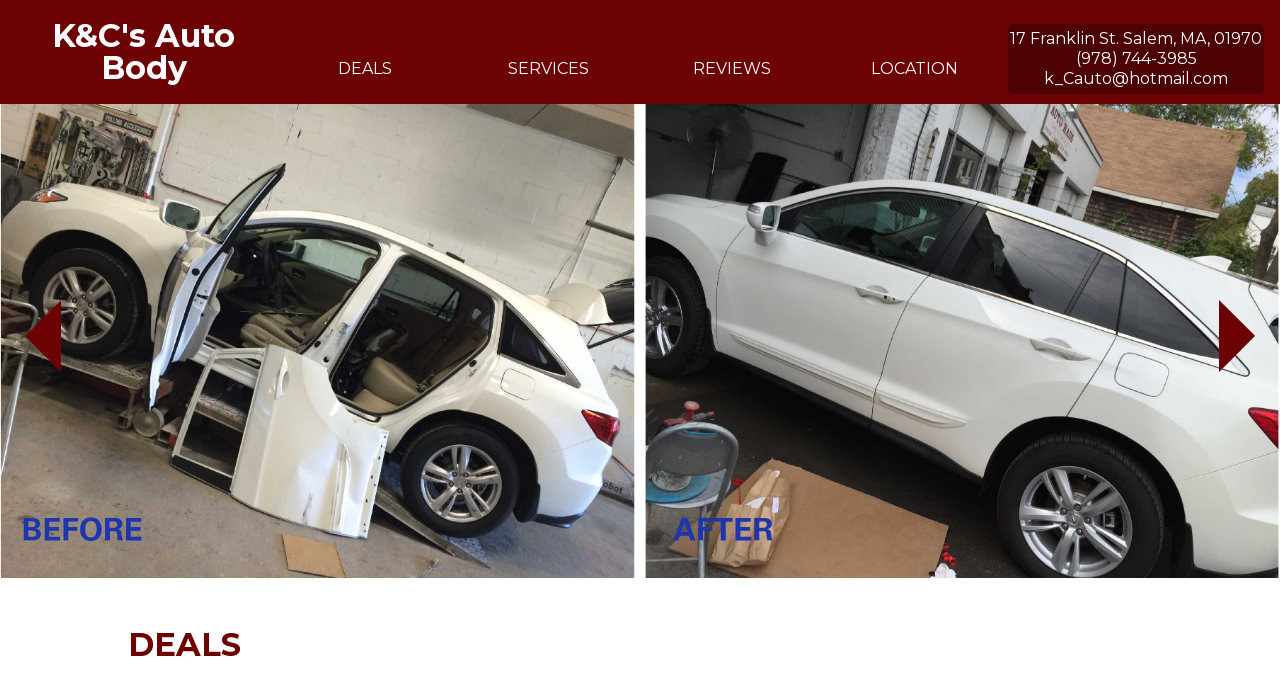

--- FILE ---
content_type: text/html;charset=UTF-8
request_url: https://www.kncauto.com/
body_size: 2170
content:
<!DOCTYPE html><html lang="en"><head><style>.gm-style .gm-style-cc a,.gm-style .gm-style-cc button,.gm-style .gm-style-cc span,.gm-style .gm-style-mtc div{font-size:10px;-webkit-box-sizing:border-box;box-sizing:border-box}.gm-style .gm-style-cc a,.gm-style .gm-style-cc button,.gm-style .gm-style-cc span{outline-offset:3px}sentinel{}
</style>
		<meta charset="utf-8">
		<meta name="description" content="Car maintenance and auto body shop in Salem, MA">
		<meta name="keywords" content="K and C autobody, autobody, cars, maintenance, KandC">

		<title>K&amp;C's Auto Body</title>

		<link rel="icon" type="image/png" href="images/kncFavicon.png">

		<link rel="stylesheet" href="css/reset.css">
		<link rel="stylesheet" type="text/css" href="css/animate.css">
		<link rel="stylesheet" href="css/sass/main.min.css">
		<link rel="stylesheet" href="css/sass/media.min.css">

		<!-- Mapbox/GoogleMaps -->
		<meta name="viewport" content="initial-scale=1.0">
	</head>

	<body>
		<header>
			<nav>
				<ul>
					<li>
						<div id="menu">
							<p></p>
							<p></p>
							<p></p>
						</div>
					</li>
					<li><h1>K&amp;C's Auto Body</h1></li>
					<li id="dealsLink"><a href="#">DEALS</a></li>
					<li id="servicesLink"><a href="#">SERVICES</a></li>
					<li id="reviewsLink"><a href="#">REVIEWS</a></li>
					<li id="locationLink"><a href="#">LOCATION</a></li>
					<li>
						<p>17 Franklin St. Salem, MA, 01970</p>
						<p>(978) 744-3985</p>
						<p>k_Cauto@hotmail.com</p>
					</li>
				</ul>
			</nav>
		</header>

		<div id="hero">
			<div class="repairsGallery visible">
				<img class="visible" src="images/beforeAfter_02.svg">
			</div>
			<div class="repairsGallery">
				<img src="images/beforeAfter_05.jpg">
			</div>
			<div class="repairsGallery">
				<img src="images/beforeAfter_06.jpg">
			</div>
			<div class="repairsGallery">
				<img src="images/beforeAfter_03.svg">
			</div>
			<div class="repairsGallery">
				<img src="images/beforeAfter_04.svg">
			</div>
			<section>

				<img src="images/arrowRightWhite.svg" value="&gt;" class="hidden rightArrow">
				<img src="images/arrowRight.svg" value="&gt;" class="rightArrow">
				<img src="images/arrowLeftWhite.svg" value="&lt;" class="hidden leftArrow">
				<img src="images/arrowLeft.svg" value="&lt;" class="leftArrow">
			</section>

		</div>

		<div id="deals">
			<h2>DEALS</h2>
			<ul>
				<li>
					<img id="studentId" src="images/studentID.svg" alt="student ID">
					<div>
						<h3><strong>College Students</strong></h3>
						<p>10% Discount with Student ID</p>
					</div>
				</li>
				<li>
					<img id="carSparkle" src="images/carDetail.svg" alt="detailed car icon">
					<div class="deal_description">
						<h3><strong>Tranparent Pricing and Service</strong></h3>
						<p>We promise to always provide you a fair estimate up front and explain our process to you. We want you to know the service that is going into your car.</p>
					</div>
				</li>
			</ul>
		</div>

		<div id="services">
			<img src="images/serviceMarker.svg" alt="services page marker" id="marker">
			<h2>PROVIDING OUR SERVICES FOR OVER 40 YEARS</h2>
			<ul id="jobs" class="clearfix category">
				<li class="subcategory">
					<img src="images/repairIcon.svg" alt="broken car">
					<h3>REPAIR</h3>
					<ul>
						<li>Unibody Straightening</li>
						<li>Collisions</li>
						<li>Dents</li>
					</ul>
				</li>
				<li class="subcategory">
					<img src="images/carPaintIcon.svg" alt="student ID">
					<h3>PAINTING</h3>
					<ul>
						<li>Paint Matching</li>
					</ul>
				</li>
			</ul>
			<h4>FREE ESTIMATE WITH NO APPOINTMENT REQUIRED</h4>
			<h4>LICENSED APPRAISER</h4>
		</div>

		<div id="specialty" class="clearfix">
			<article class="clearfix">
				<div id="spiesHecker" class="clearfix leftSlide animated">
					<section class="rightAngleTriangle"></section>
					<img src="images/sh.png" alt="Spies Hecker logo">
					<section class="leftAngleTriangle"></section>
				</div>
				<div id="spiesHeckerInfo" class="rightSlide animated">
					<section>
						<h2>WE USE THE BEST PAINT</h2>
						<p>In order to provide our customers with paint that won’t wear, we are proud to use <strong>Spies Hecker</strong>, the best in <strong>high-end German paint</strong> on all vehicles.</p>
					</section>
					<section class="rightAngleTriangle"></section>
				</div>
			</article>

			<article class="clearfix">
				<div id="carServices" class="clearfix leftSlide animated">
					<section class="rightAngleTriangle"></section>
					<img src="images/carServices.svg" alt="car in front view">
					<section class="leftAngleTriangle"></section>
				</div>
				<div id="carServicesInfo" class="rightSlide animated">
					<section>
						<h2>ON-SITE RENTAL CARS</h2>
						<p>Don't delay the rest of your day, we have rental cars on site so that you can continue with your day while you wait on your car to be fixed.</p>
					</section>
					<section class="rightAngleTriangle"></section>
				</div>
			</article>

			<article class="clearfix">
				<div id="gearsServices" class="clearfix leftSlide animated">
					<section class="rightAngleTriangle"></section>
					<img src="images/gearsServices.svg" alt="gears icon">
					<section class="leftAngleTriangle"></section>
				</div>

				<div id="gearsServicesInfo" class="clearfix rightSlide animated">
					<section>
						<h2>OEM PARTS</h2>
						<p>We do our best to use OEM (Original Equipment Manufacturer) parts and work out the difference with you even if your issurance doesn't provide them.</p>
					</section>
					<section class="rightAngleTriangle"></section>
				</div>
			</article>
		</div>

		<section id="reviews" class="clear">
			<h2>REVIEWS</h2>
			<ul>
				<li id="google">
					<div class="icon"><a href="https://plus.google.com/109059233710506536786/about"><img src="images/googlePlusIcon.png" alt="Google Plus logo"></a></div>
					<div class="comments">
						<img src="images/stars.png" alt="rating stars">
						<p>"The service was excellent - fast, and my mirror was well assembled."</p>
						<img src="images/stars.png" alt="rating stars">
						<p>"Paolo is upfront and honest."</p>
					</div>
				</li>
				<li id="angie">
					<div class="icon"><a href="#"><img src="images/angiesIcon.png" alt="Angie's List logo"></a></div>
					<div class="comments">
						<img src="images/stars.png" alt="rating stars">
						<p>"...the work is immaculate and he did MORE than he quoted me..."</p>
						<img src="images/stars.png" alt="rating stars">
						<p>"I was impressed how fast this body shop was able to order a part for my hummer 3 and how fast the work was done..."</p>
					</div>
				</li>
				<li id="yellowPages">
					<div class="icon"><a href="http://www.yellowpages.com/salem-ma/mip/k-cs-auto-body-3764849?lid=3764849"><img src="images/yellowPagesIcon.png" alt="Yellow Pages logo"></a></div>
					<div class="comments">
						<img src="images/stars.png" alt="rating stars">
						<p>"the best costumer service in the area..."</p>
						<img src="images/stars.png" alt="rating stars">
						<p>"I was impressed how fast this body shop was able to order a part for my hummer 3 and how fast the work was done..."</p>
					</div>
				</li>
				<li id="yelp">
					<div class="icon"><a href="http://www.yelp.com/biz/k-and-cs-auto-body-salem"><img src="images/yelpIcon.png" alt="Yelp logo"></a></div>
					<div class="comments">
						<img src="images/stars.png" alt="rating stars">
						<p>"...the work is immaculate and he did MORE than he quoted me..."</p>
						<img src="images/stars.png" alt="rating stars">
						<p>"I was impressed how fast this body shop was able to order a part for my hummer 3 and how fast the work was done..."</p>
					</div>
				</li>
			</ul>
		</section>

		<div id="contact" class="clearfix">
			<div id="map"><div style="height: 100%; width: 100%;"></div></div>
			<section>
				<h3>LOCATION</h3>
				<p>17 Franklin St.</p>
				<p>Salem, MA, 01970</p>
			</section>
			<section id="hours">
				<h3>HOURS</h3>
				<div id="days">
					<p>Monday - Friday</p>
					<p>Saturday</p>
				</div>
				<div id="time">
					<p>8am - 5pm</p>
					<p>8am - 1pm</p>
				</div>
			</section>


		</div>

		<footer class="clearfix">
			<a href="https://www.facebook.com/kncauto/?fref=ts"><img src="images/facebook.png" alt="Facebook logo"></a>
			<section>
				<h3>k_Cauto@hotmail.com</h3>
				<h3>(978) 744-3985</h3>
			</section>
		</footer>

		
		
		
	

</body></html>

--- FILE ---
content_type: text/css; charset=UTF-8
request_url: https://www.kncauto.com/css/sass/main.min.css
body_size: 1287
content:
@import url(https://fonts.googleapis.com/css?family=Montserrat:400,700);*{-moz-box-sizing:border-box;-webkit-box-sizing:border-box;box-sizing:border-box}.clearfix:after{content:".";display:block;clear:both;visibility:hidden;line-height:0;height:0}.clear{clear:both}.alignright{float:right;padding:0 0 10px 10px}.alignleft{float:left;padding:0 10px 10px 0}body{font-size:16px;font-family:'Montserrat', sans-serif;font-weight:400;background:#6d0204;text-align:center;color:#fff}footer{padding:10px;line-height:1.3}h1,h2{font-size:2em;font-weight:700}h2{text-align:left;margin-left:10%;margin-bottom:60px;padding-top:50px}h3,h4{font-size:1.4em;font-weight:700}header{position:fixed;top:0;left:0;right:0;width:100%;background:#6d0204;margin:0 auto;padding-top:20px;z-index:100}header nav{padding-bottom:0px}header nav li{display:inline-block;width:14%;font-size:1em;vertical-align:bottom;padding-bottom:20px;transition:border-bottom 0.3s ease-in-out;-webkit-transition:border-bottom 0.3s ease-in-out;-moz-transition:border-bottom 0.3s ease-in-out;-o-transition:border-bottom 0.3s ease-in-out;border-bottom:7px solid transparent;-webkit-backface-visibility:hidden}header nav li:hover{border-bottom:7px solid #abacae}header nav li:first-child{border-bottom:none;display:none}header nav li:first-child div{width:30px;display:inline-block;float:right;margin-right:5%}header nav li:first-child p{border:2px solid #fff;width:100%;margin-bottom:4px}header nav li:nth-child(2){clear:both;width:20%;border-bottom:none}header nav li:last-child{background:#4c0103;border-radius:5px;padding:5px 0;line-height:1.3;width:20%;border-bottom:none;margin-bottom:10px}header nav a{color:#fff;text-decoration:none}header nav a:visited,header nav a:active{color:#fff}header .visible{padding-bottom:20px;max-height:100px;width:100%}header .rotateMenu{-webkit-transform:rotate(-90deg);-moz-transform:rotate(-90deg);-o-transform:rotate(-90deg);-ms-transform:rotate(-90deg);transform:rotate(-90deg)}#hero{background:#fff}#hero .repairsGallery{opacity:0;transition:opacity 0.3s ease-in-out}#hero .repairsGallery img{opacity:0;width:100%;margin:0px;position:absolute;right:0;transition:opacity 0.3s ease-in-out}#hero .repairsGallery .visible{opacity:1}#hero .visible{opacity:1}#hero section{height:0;padding-bottom:37.4%;display:block;margin-top:100px}#hero section img{cursor:pointer;margin-top:200px;margin-left:20px;width:2.8%;opacity:1;position:absolute;right:25px;transition:opacity 0.2s linear;-webkit-backface-visibility:hidden}#hero section img:nth-child(3),#hero section img:nth-child(4){margin-left:0px;margin-right:20px;left:25px}#hero section .rightArrow.hidden,#hero section .leftArrow.hidden{opacity:0}#deals{background:#fff;color:#6d0204;margin:0 auto}#deals li{padding-bottom:80px}#deals li:last-child{padding-bottom:200px}#deals img{max-width:13em;margin-right:130px;display:inline-block;vertical-align:middle;padding-bottom:0px}#deals #carSparkle{margin-right:56px}#deals div{display:inline-block;text-align:left}#deals div p{margin-top:5px;font-size:1.2em;line-height:1.4}#deals div.deal_description{max-width:28em;vertical-align:middle}#services{background:#6d0204;padding-bottom:100px}#services #marker{width:20%;height:auto;margin-top:-1px}#services img{width:17%}#services h2{text-align:center;margin:0px;padding:80px 0 0 0}#services h3,#services h4{display:block;margin:0 auto;border-top:8px solid #fff;padding-top:10px}#services h3{width:60%}#services h4{border:none}.category{width:100%;padding:120px 0}.subcategory{vertical-align:top;display:inline-block;width:40%}.subcategory li{font-size:1.3em}.subcategory h3{margin-bottom:30px}.subcategory ul{line-height:2;-webkit-animation-duration:3s;-moz-animation-duration:3s;-ms-animation-duration:3s;-o-animation-duration:3s;-webkit-backface-visibility:hidden}.subcategory img{display:block;margin:0 auto;padding-bottom:15px}#specialty{overflow:hidden;background:linear-gradient(0deg, #b3b3b3, #ccc)}#specialty strong{font-weight:700}#specialty article{text-align:left;margin-bottom:40px;background-color:transparent}#specialty article .rightSlide{-webkit-animation-duration:2s;-moz-animation-duration:2s;-ms-animation-duration:2s;-o-animation-duration:2s;float:right;width:70%}#specialty article .leftSlide{-webkit-animation-duration:1.5s;-moz-animation-duration:1.5s;-ms-animation-duration:1.5s;-o-animation-duration:1.5s;float:left;width:30%}#specialty article .leftSlide .rightAngleTriangle{float:left}#specialty article:last-child{margin-bottom:0px}#specialty section{float:right;height:140px;width:85%;color:black;background:white;padding:15px 0 0 10px}#specialty section h2{text-align:left;margin:0px;padding:0px}#specialty section p{margin-top:5px;max-width:500px}#specialty .rightAngleTriangle{height:0;width:0;border-bottom:140px solid white;border-left:6vw solid transparent;background:none;padding:0px;display:block}#specialty .leftAngleTriangle{float:left;height:0;width:0;border-top:140px solid white;border-right:6vw solid transparent;background:none;padding:0px;display:block}#specialty img{float:left;background:white;height:140px;padding:12px 0}#reviews{background:#210101;padding-bottom:150px}#reviews h2{margin-bottom:0px;padding-top:100px}#reviews li{color:#fff;display:inline-block;vertical-align:middle;text-align:center;width:33.333%;margin:60px 20px;border-radius:20px;-webkit-animation-duration:4s;-moz-animation-duration:4s;-ms-animation-duration:4s;-o-animation-duration:4s;-webkit-backface-visibility:hidden}#reviews div{display:inline-block;vertical-align:middle;width:70%}#reviews div img{max-width:180px;min-width:50px;padding-top:20px}#reviews div p{padding-top:5px}#reviews .icon{display:inline-block;vertical-align:middle;width:25%}#reviews .icon img{width:100%}#reviews .comments{padding-left:20px;vertical-align:middle}#contact{padding:65px 170px;line-height:1.9em}#contact section{float:left;width:50%;margin-bottom:50px}#contact section h3{margin-bottom:20px;font-size:1.6em}#contact section p{font-size:1.2em}#contact #hours div{float:left;width:50%}#map{text-align:justify;margin:0 auto;height:440px;width:100%;margin-bottom:50px;color:#000}#map strong{font-weight:500}footer{background:#fff;color:#6d0204;text-align:left}footer section{margin-right:50px;float:right}footer h3{font-size:1em;font-weight:500}footer img{margin:5px 0 0 20px;display:inline-block;max-width:50px;float:left}


--- FILE ---
content_type: text/css; charset=UTF-8
request_url: https://www.kncauto.com/css/sass/media.min.css
body_size: 468
content:
@media (min-width: 768px) and (max-width: 922px){header nav li{display:inline-block;width:16%}header nav li:nth-child(2){clear:both;width:100%;display:block;margin:0 auto}header nav li:last-child{width:26%}#hero section{margin-top:26vh}#hero section img{margin-top:150px}#services #marker{width:250px}#services h3{width:70%}#services img{width:22%}#specialty{padding:20px 0}#specialty article{background-color:white;margin-bottom:20px;padding:20px 10px}#specialty article .rightSlide section{width:100%;padding-left:0px}#specialty .leftAngleTriangle,#specialty .rightAngleTriangle{display:none}#contact{padding:65px 67px}}@media (max-width: 767px){body{line-height:1.4}h1{font-size:1.8em}h2,h3{font-size:1.4em}h2{text-align:left;margin-left:10%;margin-bottom:30px;padding-top:30px}header{position:static}header nav{padding-bottom:20px}header nav li{display:block;overflow:hidden;max-height:0px;width:0%;padding-bottom:0px;border-bottom:none;transition:max-height 0.3s ease-in-out, padding-bottom 0.3s ease-in-out;-webkit-transition:max-height 0.3s ease-in-out, padding-bottom 0.3s ease-in-out;-moz-transition:max-height 0.3s ease-in-out, padding-bottom 0.3s ease-in-out;-o-transition:max-height 0.3s ease-in-out, padding-bottom 0.3s ease-in-out}header nav li:first-child{display:block;padding:10px 0;max-height:100px;width:100%}header nav li:first-child div{transition:transform 0.2s ease-in-out;-webkit-transition:transform 0.2s ease-in-out;-moz-transition:transform 0.2s ease-in-out;-o-transition:transform 0.2s ease-in-out}header nav li:nth-child(2){width:100%;padding-bottom:10px;max-height:100px}header nav li:last-child{margin:0 auto;width:90vw;padding:5px 0px;max-height:100px}header nav li:hover{border-bottom:none}#hero section{margin-top:0px}#hero section img{margin-top:13vh;width:4%}#deals li{padding-bottom:50px}#deals li img{max-width:160px;margin:0 auto;display:block;padding-bottom:20px}#deals li img#carSparkle{margin-right:auto}#deals li div{display:block;text-align:center}#deals li div.deal_description{margin:0 auto}#deals li:last-child{padding-bottom:100px}#deals li:last-child img{max-width:200px;padding-left:40px}#services h3{width:40%}#services h2,#services h4{padding-left:20px;padding-right:20px}#services #marker{width:200px}#services .category{padding-bottom:0px;padding-top:50px}#services .subcategory{width:100%;padding-bottom:50px}#services .subcategory img{width:80px}#specialty{padding:20px 0}#specialty article{background-color:white;margin-bottom:20px;padding:20px 20px}#specialty article .leftSlide{width:100%;text-align:center}#specialty article .rightSlide{width:100%}#specialty .leftAngleTriangle,#specialty .rightAngleTriangle{display:none}#specialty section{width:100%;padding-left:0px;height:180px}#specialty section h2{text-align:center}#specialty section p{text-align:center;max-width:100%}#specialty img{float:none}#reviews{padding-bottom:20px}#reviews h2{padding-top:40px}#reviews li{width:100%;margin:30px 0}#reviews div{width:100%}#reviews div p{width:80%;margin:0 auto}#reviews .icon{width:100%}#reviews .icon img{width:15vh}#reviews .comments{padding:0px}#contact{padding:65px 10px;padding-top:40px}#contact section{width:100%}#contact section p{font-size:1.1em}#map{width:90%}footer section{margin-right:2vw;margin-top:1.5vh}}


--- FILE ---
content_type: image/svg+xml
request_url: https://www.kncauto.com/images/beforeAfter_04.svg
body_size: 427527
content:
<?xml version="1.0" encoding="utf-8"?>
<!-- Generator: Adobe Illustrator 16.0.0, SVG Export Plug-In . SVG Version: 6.00 Build 0)  -->
<!DOCTYPE svg PUBLIC "-//W3C//DTD SVG 1.1//EN" "http://www.w3.org/Graphics/SVG/1.1/DTD/svg11.dtd">
<svg version="1.1" xmlns="http://www.w3.org/2000/svg" xmlns:xlink="http://www.w3.org/1999/xlink" x="0px" y="0px" width="866px"
	 height="324px" viewBox="0 0 866 324" enable-background="new 0 0 866 324" xml:space="preserve">
<g id="Layer_2">
	
		<image overflow="visible" width="2401" height="1351" xlink:href="[data-uri]
EAMCAwYAAK2/AAJH3AAD9PL/2wCEABALCwsMCxAMDBAXDw0PFxsUEBAUGx8XFxcXFx8eFxoaGhoX
Hh4jJSclIx4vLzMzLy9AQEBAQEBAQEBAQEBAQEABEQ8PERMRFRISFRQRFBEUGhQWFhQaJhoaHBoa
JjAjHh4eHiMwKy4nJycuKzU1MDA1NUBAP0BAQEBAQEBAQEBAQP/CABEIBU4JZAMBIgACEQEDEQH/
xADtAAACAwEBAQAAAAAAAAAAAAABAgADBAUGBwEBAQEBAQEBAAAAAAAAAAAAAAECAwQFBhAAAgIC
AgEDAwIFBQEBAAIDAQIAAxEEEgUhEBMGIDEiMBRAUEEVFmAyIxcnJkIzJAdwJREAAQMBBQQGBgYF
CQYGAQIHAQARAiExQVESAxBhcSIggZGxEwQwocHR4TJA8EJSYiNygpLS4vGiwjOjFDTE9FCyw+Pz
JGBDU4OEBWNzk9MV8rNEdCUSAAECAwMICwACAwAAAAAAAAEAIXARMRBggCBAkHGh0QIiMFCgQVFh
gZGxMqLw4RJykv/aAAwDAQACEQMRAAAA9vM8jTMxNEohfKIaJRC+UQvlEL0rqNoqWr0Sk0jKq65i
Y2TKUGPBzT0E84D0h80x6S/yvcPRmtx4IGCBABydPjfbrqKsi1sSPAGCBEA0ShNK8aHXq5Vq7bMu
kvbLRGxOcqdEc9DpDmodNeUI6o5KnYnHc6k5UOmOWp2Tw7zrTmk6E5tZ1H41h2m5tib5gazbMUN0
xw2THDbMRNkyA2TGTZMZNS51jWuXMb5gQ6VWCk62Xn4ztjz+BfSp5AL7B/J7K9Pbxs6d2nhYj1Le
NZfZt4ontj4m89bn4FR6JvKA9c/kdVevPCZnuHiE6uLkc+X0g8iy+sPkovrZ5OHrR5QHqz5Fj1h8
nE9c3k3PTzzQPTHzKnqm8kT1reRtT1R8vYelbzTHoj55l7VfMJsXnZztr52mvadb5i59TnznoW+3
PmfSQwECFQKyg2nmaa0569ZyKupjkq6nk6j3Nfj9y9inPqnWm22+asdDrg0EDJCQRCIFzcqrh6+f
6FfPB5/RHzsPQnzbHop50HpB59T0Z84V9COAT0jYPQT282b8rdl2DGnez8Ip16KNh1HEnpMkJJCQ
EkBKq6q41aMO0IR6qobny9C7kbU3ySpBnNM5txslF5JISQBBQeBY5fO4mE9QvllPVjygj1k8lD1o
8lF9afIk9c3krD1J8s9nqD5lo9M/mtenpbaXpxXnO9JI50klkBCVKGAhggYIGSEraFikKc2jOQQA
MIQAnBx3UJFdAmEPpfN+uXZZXaEQgkhKraa8J9A8H7xYylJKuWdoZ4OlWam0eO3p1Mt++Obq6FpR
c4Wmu0rir6cjjVdHlSMtSlqVVlsS1k21KGuio215jFqJaG8lBGhVYWp1trlsctYCYgjAgaAJYSMS
o2SljQUkwjsoldyjI1RWtgKM2jEuXHoZefdt0nO63SqOXm7NJ5/H6JK4B7qLxp1qDBNFYEcCiyof
Thh6G/zVieiPEUtzUuqEQJWQ0KkAISpIwIYsHNcNL5CmoUOODBL64MyIarOe6dFshNjZ4XitivL0
GONV3pq8Hd1OQdXteFVfpmj5p219dObpNKX5KTidukx9zIxpy2ucDB7GHiOx23OBn9J5+Luj5Smv
fv8APth7aeS6KduYNcryZLjy2Fk18eMI4kCLDFCywjADyKrMCt3pfK3Y9Xt55vZff2Ji0K3A9BjT
yvZ5HqXDcZJ7AZCSQEhIpzmZQuW+7maiy6o1gqVpa9/O61mmSUvM6HHMenm9U6t4IZIQSEQkOLb5
ePLqySgGCQwUgBBA0jBsVh3SyiweLO5xvY6msOCvPtA0kOcJIhEGggZISQkkgZIVKccuvRzLjZSb
jMuqmqo0JVbiTh12JSggYSFvtfIezDZVUa5ysB6McTGd23j9oS8FZJEBhBn0gyWNScffoCPdhyna
Xk3RvOKxdi5sCbudkzGqrJnjXRRtROvrcyZr6UAcFFOrOIJImhCWCsliis0Pmtq+uCNRU2EqbCVg
8WDFCrFCPEiPEg5QwwQK1ZrGCAapOeNipqurb8uk19rHrQ010FmTKq61zFb3yMaRnJplZLZXBqmg
lelo5x6NZKO+q+VnWlnAXsZDEziEUghDEkhIIMABitgsVgxYOayW2Z5Wo5WLgroBZBWill2OHRmB
jo382xPS6PPa63cfsbbfDZPpvmZry+jDoPQ+n4PbpdPN2ji/KHD0eGdC7kbE6FvLc6qVaZfJc72/
jrNt9Dlde4nKTsNJzB08i8kdCnXlyS2q8YLA4ItiucALEIKNFKtFi2WUSadq4tllBb37OIzXQ9T5
z02foNJHaSQkkBDAcLt+eMdjHOrLcpNjYQnRHIeN3Y5PWs0QDTLQtJl6eTpGsSBkgCII9dhPn/tv
nMASSqrAUMAAwkMI0YNiuMYR7K7U3+y8/wCg0kkDJAyQ5hEyMkDJCSQJUkIJJIVCXHNTo0LUeVoO
jfxZXeHBJ2+TnpSmjtZa5adjYebf0lBx9G6HMHRrM1mkrfbiQ1dHiX2eht840ekPM6A0kCpJTbIZ
uL2uWNd5fYnapori+vNmNeaoJIkgW7tZytePVJ1XCphlZtdVIufTQI5MkDKRXixCo9tNowR00FHs
MEpoANBAlSEqSSAMBGIIQVhIklFT4Fq45wVY1Nt1b2Mfo2WyrSj8lOe1sbA675gJ0Dzybzgc1tkc
0zPDQ1LpdZlrOguFjtTFsLqLEKWiioRC031mSnssvnp31PPnsUHOGmoplihiuLDAQylZCOBBzWS0
1Q02Y4ajnYZUBd2eF7Wuw1sAZFHlfVcg+e7/AGPmx+vzN1k6nP6VbaK9WblTJUHJ0ebVtjcU9Jv8
VvPYcPoXnjh6vNJwNHbwmd8lFdN+XadGznXm/G96cbL6pE8jZ6TFc8S5qnMLNTlkXZncljo4wgOZ
ICR0i2FLm/S9fPon1jJJ0kkJJCAwz82/LKyZTLbTdanOHS5lLZRrjrbc+qyxHFY02OcrqmEIJJIR
WQS1Wjzfk+nzVQMIWQQsIoGAJVwsGhmVxmWymvp0p6Hs+f6mmyIw0kDJDlnMMtUxVHTHNQ6c5ROm
vNB0lwQ3V5IaaVNC2mFy1AvrqdXEgAWTdlraszuAtmzmtKYXVrUagSoO24xltFme20CWvRGnXwQe
nbhaDrSsic7rQ8wfR1HlafYeeMZbzx3lrrh9OTTM97j6ucmXoYt0drNfjSiKakkIlgEhESSAhBFY
C3VWCXU3lsCWWyi+iDAGQMkIQSQEjqwZARCkKszyr56zm21wS6PTw+pZ1IczI5lvCbKqi3GkrdKr
AysJbKiXGiGhqIaXxg2nBYb7cMOj1fM99NlBzCUysueh40W4CdCrM5orlxTNBKA9a14eg5x6u+Dg
WdLOYTZVUEhIAGADRQWhCPFg5Ri36X4j6BbCCQGCwwz+f9PgPNVobNvf836asOnl780vfyTpcP0G
g8ds9JyUo8z0oXdbi0r7ecbohNLF6BTPg67nlqfZVnlLe5isy6ceZe3Z5uxn0Q4ly7qI5mwdlzzY
9Gh5+7pVs11bK3HmG7K5W9Tl+mXtGSewyRZJCAgi00LmSu2VKdleelNsVk+L9n4S59F1q9ib76r7
GklSSEkhJISSEUwmTX52PKIQqgrAUiJJKBkAwcLRoZlcliW0+vNsTdpxW7nUt5lx1Tz3OjJJfJCo
RbKUNIyKbJiU3plhplNoTdcYm6Fhzrtdhhu0QxabFEaVC2sgY6ADkycrv8RaEJSAWFvXxIvo2BIY
9gJhK7SUUaLjMutzBm6qHN0Wc47lnnLDv8vTrXw+T3uM87xvfonz67dwzpvxrZOxfxbU9VV5+6Tr
HnXprlNwwgAJAQAcCKZCikqga64qr1UDtM9aYrgMAZIQgkMg0kCpAuV86Nzt3mWqalZtb06Bt7Rz
sV5reIZ87K2gcKJY4lPRwJWGigsoZAMawMa2Sxq4XrTDR1eHvO1zb+clooi67MJN789jotz7E2jJ
YXGuGmzEY6Jw2GiqPbW7wiylKsXStOFV6Sg4M6dK4BpqEkAxUjMli+49BXdUgJAYCFRfG9ry9J1+
demnucewydfIZd3VzawwwAYGTznrvLsef6mDDJ6Xpcaq79bhXrLxbhUb7eWDrpyxG5uPZXok8n0Z
epk2aLPPZfWk8WvsctecfpY0S3LDTMhTYM9arg6mEPtPMewkIMaIhICCVW4y5rIvi29Byc2h5TLq
s5qp1xx4dTq8rtWXWpZYZJUkAZISSEkgrIxPBez+dyxYsCQAEBJBBBJHVh3VyNDTOthbsz6rLXqb
UtegmqUw9NJJfBVXWS5p0bDnP1AmK29COAOwtEtBDErLxS5YqoWhWACTNaWKrHC12AF2XtQ8hO1W
cq/oucyzpwli6KfNpaTJzu4TmHpSuPV3ScQdyHLTp41ou0UGkZmOscmZOoeXcaUsJzcnbwHgud9P
8gecbXkHszmN1/KY7NvFtZ7lvFtZ7VnFvjpzHYaDXYHULEossrGRiZhozmii1aUvUXkEhBJIAwge
CESuFcHIMfNZGxDatnqMXUZqofnpm5Lq0skaUwh6dG1OXlvoAywkjAUggJAblK0tBULQJry2m/O1
KM1TK8qYtlZLWqhcaoX24PSpLKVk22c2w2CshEsFW6GdLtRxk7jnIu2Y1owa2rkZ/R5q4Y25ZR2O
T6m32UMAZCAgkimbwve8pW/Xh3JtyCw3Nl9EuhjIMkAQQZ9IZ8H5r6V81mfY0U13NXreNym/e83d
fNclOnSuLkdri1i0d3WvnK+tiL9fEzx6/R47TZ69/K6j0J5+iLahcc3J3zXlafYVHlj2K0o7Xmea
5+8bx3Ya7M4e+XaUF1nvo1kkJnx9KiXlV9OrN56dFDnV9MI3Qrv0scSwyQBkFaQkkIrVjMAed8l1
OVKDBCggAICIYBhI4cZgwWV6a2vSX6bLtTKbKkMUQ5qh7CSW+YZ5BaqFtQAGgGiwYoRihCBBojBg
ISsGUgNbggkVlKmnq+e6SVZeryVa3JaarKbBLq4bDW6ErBoBTQQIijQBZABsWslXTwOaaWYxWXoZ
qdlBjy9OlOTi9BQeTyewtPDj0uGOPN2QFj3lVltCabeaDr28e5O3q4FieifgWJ3G49qb5mcsCweu
1RpUiaJVcHJtzrc+Ow0rnBdnLpk8zr5zUELZ6uD1qW5noYp4OjC1BA0ISJa2sD06k4r7c6pWQSQA
QkDQgMgJCASAQw1VtEUPFSMCMsGapx1NRr9J5n0qUVaQmNdYMxrMaHw2ms85jqjDbXQ08zYm3JPM
zWxcDVfbRoNFVVZR7Hheut6UkWSQgKlPkPXeHMyVaqp6VehKYtR1vW+f78rEQMADMGsskiL84+k+
bPOaOX1nnq05tRf67537Z6NsBl4dqZVs1W1Y3YaaK6bZQNzOlzbnn8/3FqfP+h6nlVi6ePmV6zV8
71SfQG8Vtrt7uVtOVVX25yPN7nn181a3Szy9BoL69JYSpFeIARK7VWpbIUy9hLSQySySQkkJJCSA
imEz6eAeTpIzYsgFYAkhBJEYEZ1cZgwXD0+rP0E7alNM+XZjKTIhZIvsZIeZFghJTcSVWBCkaIw9
ZUYrBoAEggKWCupWBmKXJha7YVvWQPWa14XoK7WUv04dhdm6AKL6L0ZnBWLoVM4WqrTCouax5emD
j6NznOt3NHNu2kwWa5T49RMNfTdOEOzgjPW8Kq9ecldyDClDdt5WmrMHc1HiuV9Q5R88Hr/MIl1I
NtvKJ2H5dydE4XmehTQ6aL8BNejnQ6Y5RXovykT0FPIc6fPPEXMHLdLNZXY68zzE51/GTOupW6HN
JalZNtzBKWlgbc9pVVc5hTr0HMo2I1mNgVVMJBECWICFx2BAZALHFYkEYi5NQOn1KNDKKRIZAq5t
VJzgHtluR61TPJNezkomqrEW9py2DrYUtuxk3+58Z7m1pIskhAVD57vfOjFpq1VpSi1Eso6kei21
mLmpYfNkQsY5k7R5/QtODdWvyf0HA9CxnAjHSz9zzU7e+orzlvnu74Cz21vhd017Cjz1cvsh5rqZ
bOR0M8vRdUVuLtps6tsBMqZqtwdh08zm9nXqeT3d7BZTVVx07fQ8jrmfX6vK7HT085O2y6ykylqz
CMjBhFC3LoLQYkklSSEkhJIQECsrg8N7H53LWIsEQEAhAYK0gSGGcOEwwzq5b0Ofqs6UwWVooCVJ
BJJIvs5JXnLM+KNYtYoZ1FisJBaLEg5VRooHkIltTi259CowQuVaC+ysxBXC5EhbWrgFV4mrDrro
NntFrtrLdGW8rYgYhggwldkK6dBM1jwrtBBCpW4sAZArYTJx/SQ8ZV63lnM6HFrT1B4uw1VbgYk3
VFAfQc7cuetUx0r63g8/rGu6a08nR7dTjVdzlHIy9TiJVdyinXPNtje2KxLs9pMSdEHMHQpMU0qu
Vn1WPoTPJpwUVqyQKyAk05dJ2ZywnWfkk6s5bJ0qOVYbWsxnTPLROxTy6l18x62ljal5s6vPELQY
yAEJCVBIo754W3ZCek3+O7CdOm55M7bK0xY9XPXFfXLdQaujI0V4bshY1Ztd6oX25LI2WYvUHoel
JaZISSFdd9RyPEew8YS5NVac+W1LfQcL2EaYDC282s38nscwmVapN/Y4V1vohXbb8x6UzF1G7Onp
/I+085Lp3+P9aV/MvZ+J0Vh0Dv6unsxrwdH0Pjnn+r166r6vncp2ez5BI97X5XqQd/J6sssFkvMs
o2COCJp43QNnPazU4uPvb68M/uqE8v0bMVnX3+JzH0R/n+s9rPM6jp7fNd+NL1WWGSUCCCRRiCRS
oWEPPeQ63JzVBAJAQSAIgSGI6uM6kZleGtSwZ1exnWUz021Yu2qTNH6B6CSW8AZKTTlF5h6efMbd
HD3xU/TyGdqyWqjFgqZWswkukrCVrL5mY1KlotbsiJe5TXfatdoYVmUSvTgN+vmbi8BzPoroOhKL
SyIwTWwStaMxCgVwJrI8ocuNcLIkFNsFDMK8hVzuoE8xg9dyjj6+hnH2cHMehs4HXNNWtzFR0ajD
T0ayuvVXZNVNZ1T5+9aM1+kx8n0vPOCOnnZy2rQu63m32dCzNbJe+R40mi2mCxArMUV60XHX0hHI
r7SLxm6dJga+uq5dSCKpNeTomrlbecOEMMAFMAGuqJ1ObdkGNcqxEYdg0KrKBXAhkARARhQ0UQ6/
T8qp6Xnc/pTON2pb0tlRNdddNmZbIqugltNbDlWsu+leF+ljQxRAQyQgKFfhPafPzn7c+kNN9FdX
2Hi/VSbZS8g5XYwDiq45ufoYJbHRreh1vLd04/l/a+C1Pd1Y+/Jgpw9Kb8B7bxnbTmee91i08r6Z
O9nXVDpjVfG7fEzexvplmvOvHs7mJr7OLj9ZRXjcX0nKnhuj1ufbb0PMYT3uj55sl7/T8/1ctLmm
MXWo1rma6muQ2GXPcu85LO3Rm6i8Hne1vPnGn2dNnI6mHm2eu6HzNF+rz5p0U915znKe0XPaWykm
im3z8vk6mSJBCCQWGAkIZCNYrBJiM62DWI5YykYqazXWYD1Wvxyy+t5Hm00+rSROBRx75dudmOPz
/ZUnL236DFT0VMpuxlyVajJU1dW6cVxole4zp2xHEPerOJp15yqaaxiWALAK9ec2mqwigqK7wQpW
lpDFDvQaLM95Y1LjNWUepltK1yHiAdkg5QlkRiGAEiDmthhTmOhguoMN+W4vrlYOd06DFqstRLFr
NMxOW1tQmhWpDZUaeqQTZlixWVnPm6xXg39bcvmfYcrIe5p1Oef4nuifN3+gUHiG7PAmb5l2g0+k
6NeIzex8olCwkRyU0a1OfR11OS/QpjFLq6qjrKCCCQE3c7vHNy2oAGCWWOUtCKCtEG2KB0rzkN22
OEO+K8+PRIefHaxmLXR0JaXEx6ZVcrQw6cm+Ikl5RSYQOSuwaK9f63PrDJFBkJJCKyBwH5qasqg0
tRpsu6fP25z6Gzm9gC2qoq0oYsXUxRz6bCU9rm9K3R81+o/L691Rnrl26LM2b5DXZzNTqr6Lx2m1
OVfHW6nnNx3M3NWX1jeX15vb492fOurfl1Cc6yw6Az2xOTbyN5713m11O7yaO3LwcPv7jwO/0nOr
Lt5nOPZ5vLXmxEshq9Kyb7dIz0zJo5w3UptDflxpssxbbnl8zt0aea1Y9dntrsemx8Gzkx6Hw/rv
nkqQEAgBCCSAhDEMcLBwmMhsSwZgxYQQkwEYtYML1591EyJcfaJJvxfMLeNpt6fY52JLKqenGTXV
Wt2vgYz1CeX1R6MecsPR2+Y1nY0cC47NnFc7g4dp135Nx0r+Wx1KsDL0LuRYdFuWU6NWRy9X1nOn
SpMc1qVKyimVlqVwRjSapnuLGqKWrCqgsQoR1FRoNZCQQgwDChblo0jHO6X1GGCjpc4sIsMo1V2Z
jesPdm0lcOYCaWKRpUxnTKyNsoMZ0ApTQklSXIWmkI3a4729jpcDor1Lea50Zic0+X9MTg9jRAQg
ivlPM8zELndMzzNsVySQkhVK7wYKOqq8ibsxmFoE0UgltUAxcALiC8mS3TqSotWV1XKUCykaUhdL
5IdLRxrDr1YtEgl1M7qVrnTNU0vBYZqCQSSQk9R5j6bXVaRTJCSAIGU18rkeVLMBhoUqJvwdVMw6
WfMT2HjOseslbW3oALToQ5qdCmM2usrp+b/QPAV1+5wOvLZXZxstvkPefPNvecLrdNPn9P0bGvgZ
6vmVzdGeg7OnzrJ6KrjXHV18jUdS3mJL6PZ5V46FCGgdNhzPVcDsY1sXHdNYOnxuwX2Z0Rq8PZs4
OD1dmp4ZfZtXitPf58Wrys0e3fxd1et4aGXqvVZE5XW81Xn/AEHnfX6z2deLSmZMPUlxeV6XLiAS
yAgisCBgsMIWjoWji2BwWrYFixCYQwhquwTtyyKufvqsVmfrsk7/ADPmjdrJSW4My38y7qRwX6vO
NmjkE149OQzixDM2tCg36Ix69GZdOzl760jkQ7L8MnbHNtjqDmw7dvn7TuHiWnUs5ip1dXEtPRrw
XPQXeetOtVltEr2WnOr6iHLTXQWLluNApceSseBSw1AuFZWxqmHC5U2pWhY2PbTZ3kNbQwcurKSV
kYrXY5rWF2Y7TSKGLBU5bVCF63JM7lldrmanoA5y76zJTrqRKbVMlPQrtzV6M52tfDsPU8zlrXtM
2VY9C3O1F9eHOeR4vvvNWcVtvLjdq5Fide3iXJ2G5d1bZntLIGQVWAzHVIyDZDC2yFD2AUORI8EJ
gJAIWgoaFVWiHMp66rydMRVDUGnVzrV35Tac4assQqVEhQGOdj6Rxu3aCIGSFeTYp5Pzfv8Aw9c6
QwrI5XdW5b1Obem7E1EynS4+49nr836WaYg1FIRaL6JaFbmK3k/QcgPc893FzdHkbjd4D3Piju9P
kek1OeegktF9dJuyJxDd5T1vnit8+orTQTK2hSXVpZ0b+CD0L+evO9fw9MvobvMtL3d/mdEvfTnX
Q/XxbAK+JcW6vZGaw5VxdnzPoLBh3PZ53B6Ho2eFv9tgXg8/r+bub/Zcz0dkc4IwdXAs1wK4JIIL
DJCAkBMWEkNgdI0cDSwFkcjhiEwgaLOH2/O49Uy3Z8+q22uw+sSTv8r5ancpXldapFe3DnTbku5h
YlcCCwWNhSGU2pmaNtWZVqm1q58uvMrvnHQyGNINRxg3TG5tfDYb3x7Ue2MNZhrOtfwrDrXcnYb6
sl5oswEkS1Laq2LihW6IpYqguNJW0IC1q3QWKol1Bq4I8IlxK8+mgzs9YXrVLUasUvWagGIUg6WQ
rvWFhrcYGBV4QEVEurjEvQQwV9KquW/RqMFe7KMchrVdkuPRVcQnT5QCZL9GA7tOCto8jrFOJR7B
E8hOljRbswOhdxwnev4N51zznk3DNcWlGGCMhAIQQskgsaCq6oJAQGCqyqabEObX1s64yQr20uaK
XMYxoptQ6c8Dqc32p6twbZJCSQQDinb+een8EIDAasjFtT1j9Pmb015bqSm6pc76HpvF72faNmss
dqakvx5OdKjW51r5+rAJtx+jtt43b5WYvm+ryNNXV4PqVOvCDtTz4Ork53WOXzNWMr14dhZNKFMt
hTLIlcsUWu+uM9e6GFtiUNWKo7I4sr0NnAtPS3cFJfSdP58Jfo3K8vdm9/p8boGuo4Zaexj2BAle
Y5D9rePZEixfNek8jl0uN2fMzSwSwQwkBGgYJDAcWEsV0JjBsWwLhiNCGGKCSc7ka8nP6NCh5t2h
PrEk7/Kwpti8vB6WHiud9FU+U0fUfHHB35eucmrbhGCkIACwISl4lmYQwkDK1p0ECHIjvpjHNGcE
6lVZyiDl7jG+vdGCyvQWvS9asqsXvkzx1U5dx1FxbRrspNLZXi6VuF6azWc7Ghs71aEhaaiOa2GK
kWm7MPluoi2sJZdXACVqa3xWl8qYtatqa2uRa+ZywoC012hZSFCKeupC6g2Bolg9JABprMs1E5w6
2AzG9aUSEKomrFqUqeuiLnyMOgU5mfUYxj0FZwn6eTSu3KsnRt5THZs47p1m51hvmW1LYjDAMQGI
skACqqHQrLAVLqinJ0KGspIVrc7l5rsTRg7nqmvBfT+N3yQMCRB4FK/AdrzVZMtiwzpaVOXIhhba
0FVUSwU1zW5sQT3d/nO2zjzkRLFM1muOZUy7pXE6nE7ep0OY3KySljqYffeA9LXoaOXr6Zavbo56
851aqMa49Ni1l00aje1V8kDkpr1lcSblMI2AyDSqZ5cpULQVpaLaatZMCdJa59mmuGsxrZ1buNev
Y18XXHoLfJ3S+wxcVo5PvvFfRdZMVq5XIezNp4W7BAhFESDEEMhI6sF1YdgyF1cdgw7qw0DEhhFb
E6cilqeX0EtrtVzJL9Xkno+T8+7PiEt95zfOaTvDgIbt3FtN78LQbeXbaY676hZICGsIjixa4dJC
SMQs4rKBiJBKKMS1XaudYbtleUIwodHOlZpvyaxVWlbM6JGu3ELOmOdcarqbYtt5uo22YM52n5Nx
tORjS+UmhqCaGqhec1gzIw1bgpouyRFqCWNUaZZcUXVsXPQVuak0XpaL3zqbZndNLZgazmY00JXV
tUheKazRKdJDTnNVlYH0VKRbCEK5no2dI4FHfrk89R38BzBrrjMuwGajdYZ96PQrQj2W9PV8unch
xuf6sHjl9vmjyc6/MJblCdC3lNZ1ruLYnYPMuTacukYKQSSFFgqtdmqXnp6R18RV7LmLwD0qies1
9pVLQUmAMgFeA4Xd8wed592OtGBq4a6i8a2Epuz6TXbR6SOUntuIz5DL0MK0JYhv9DwbU6y11Rtz
U3zWbW6q+O/FXH24N2pTTXrAXtTidjk9jpIO/R6uXJo6+Xlvdi7PA8nWiw7q5LaNBTq0tJCzFA0h
Mq61Mb6EWlNNZVXqUyJrhhm1VxzTWUC2FIuJQmharrvJgq6ITnXbK7Tfhi+y9TVYzKrOPHJ1V05v
IrIIIahEGII0hGIIzq4xjIXVx2DDOjDFWCVKHh9rzmfYma3Pj1XOtgYJL9Ykno+T8ZuRrbTRaMIo
yKo8psGZgisGDUFUMaw1JCFrilnYRisSFhQAGNAvf0DHmNYIhCUIwFlTRQh1s2BB62MLGAGOgTdr
5g2SsGoUbym3MhvfJDc+NjTdheOi/OJus5t5tlEL2zQ1Ckl2ewGFdFaJYAPEYdbMxoOcl5ocslAW
5qHLjREvFLlrZ0NNmG2tK1qaGzE0ylyX0qaHoU1vh0EuhGeto0NmY0vjJtOSD8/UpyaPS5Tg37s4
MunKmfSu8bI12qo0URavMzHaTk3lEYF0xbUlPoepXz3L9Uwr82PtMqeXfqYRL8ZN9vPdN7c2037H
9NGfsYd6iq8LyM/fJW8gZISSEkhAQVeA9X4owUsaGe2qH0Z9BaChLFJp9H5joSes85RlTNnvrWqj
VSbErvTs2RoSs1tFaOfLdzRXT9zh93U5Ny6MxrDavnNfb8/0m3o8yz18+jXze559txd2Dz7v2ZtF
ZbwldbRTcj2pWWJIVVa2jGOhWZV0VFC31lKalM01KtAvUzroBlGsGNdqmKbKzMukGY3VlPR53tK7
ylbJ5bvecy0cjr+czYAKJBqEMEghIZGIcLq4zJYF1sGdWGIYhkCVZcfC38/n9CmI86WsCQFZfrUk
9HyfipSW3W0sWUypL5XrUwRHlRpqQDRWuYZBaLptVUlsEgYrNqQqHUZ3v1Gd+7xyvBCIYoJsQWyn
pGbJoxEQgdg8Ams6dOMEaQ10Vw2UVOIGUVWgCVG0YydGvG5u0cy6Ni4IapS9arsAjrPzHOo+DQXI
txkW2hHiWEi0hkUdqmHalV0TJDWmes114omqJqR9VSqjCwUqtXNz1N65dJouxpLqflA6p5Tp1beP
ZHYbjudbPmtqyzHYaHoSthwLG+rnWRvzzNol/M2xsRa63YrWTn5etUczs5KJRpq2GfsN3LMWq0UZ
VuiurSVzpqBzeX6cnz/F9MzHzBPoOGr/AEPktsehKOSSEkhJISSEkhAVJTZ5M1eN282sxWsvrS8N
4MNVZSaUurBoy2xcDErqtREpvRV7dXTt6lfG5qeh5ufsnnOf7bsr8rb03BMvW5fWKLnfOZ0c+23t
fOPonlLddvMTede/z/oMa41BfFu0V6axLZrL9HM6oylinNRza9QyWSOpNSMIpruYxpshiTephmoG
aXJFSaUM80S3MNNZUHJkr1JGP6P5b1u4oi1waK7sXHxNuOJBKJUhZSMysFgUZlsGZSOytDWrZUYE
ZlIxUhByzfFoCc/pVXVXjyCUwMfWJJ6Pk/EVktZ6wNEKXiuLdKimqugVYqwjBwWshY9V6um/NVb2
+wjx1XtOEc6r12g4ne53NJx9uErmomVrLjTXXkjZzDUWVSwWPA7cNUasrQDxQstxS6oWBIOCS5DW
arr+cPlesWtqwhTDtWDS+W00X5GOhZzba2LLIdqHOhhoRNlWRxGqQ0JlQ1jNYb68pXZStY9ejTWf
TciaUTKj35DLpzWc86/KRi3oYrTp8xKiyutlLEFkSSWPReNrpcuZ6qFoA7C2q6dOaKbUvh6daaYd
FNsaUayoLgit0tq+Y1d2w41+xTndzPBbcCHYfDuGC0GoKhact4wJOdtOcbxXrKjz1/rfKF+vkJXo
tvlugdxvK5D2x5nShhIZBp8QJyJXVaaKxa7SZqttZqTPdAqurN1dtYhWRdAUiMiLo5l9unFXXbec
oNnZ82x6Z/L9c9bu8G51+jT3zxF3dyZzhOlbep5/v1L52+u2WyjdyYx359cabqbaxdDB1ChL4arO
T0TzO7F6GrGNskYyiJIlVqkEJAyhZCPW0KF0wxDaq4ZrQy16UKM+hY9LvK7hxbOGYdK5MXiLBRgA
xVhipGZGGdWQulg8hLGDQ7A0zA0SDBZSHjdjzOPVVRdnx7LLUsoqySmylj65JPR8j4cRLSsKOHQh
Qq5SIykUGhCykZo5o0thqzot7SUcdbjT1+V1ZLI5har4c/D3pXluV7ys8LZ63lHmeb6jk28gbkM6
31xUHUUMoyqwZIWrUIeuQJICw0ldYUtFaltSgKtABmFttQqkhb0Ktwc+UBSpC6okF9AS/dxbTtzF
oJRpJz06Og5W4VGyiXiItxrorzl+OzGXI/UOSOjmNCacxbSlUFJCyAStBBnTbYTLg2U6jLYtZppI
L2z1GvNShZo55OsvNhpONDpU5azpdnyth3+n5Kw9rf4m632reYvPQTjWJ1hz6SrNt5p2MPEsrrXe
b2mvpefqPa28PskFkgGQGbTDlcXtaq4uw4aOdENjcfPHtd/zbonuR53pRT4L6T5E4CbkM6spW6Xl
+Ho84VqnOgsUqsrtkJhFz6M9dXqcHVbzcevHVdF6RZXuyFWqlzXfyCd88TrHoO58z3x7RLeoebnY
8qZcWy2XfxerxoGujTFli2VVsStNNjQz4+nzyjrM1MwslFiywySIDKUMINbgDGAhAYApBAsEIsrK
tmTv2aFYUvm+5xJdfmvSeOwEU6GKRnRgsrDOjjQMhsRx3SwdlcZlYYw1DIMQxl831+Py+iiGZ622
Vu0BAGCH16Sej4/w0A2tsxsllUUIhWQALpZUi2iurSW2UtT9rP7Y1crm6l6Gq9yrYryQGRJISSEE
hJCDNqBgw92Hk+V9AlfJ6Pq/EXwq+u6FngaPS1nBF+YNcMpigulMLdOFTq8+pSxQYkDBIYYpBil5
U2jVQwbOcOigZDCQQsepIuam0utxE2W53Nl3J0G6Zgmg3MVKADL0cJjss6Jk0Jaj55BqHi5VSqLX
zkvGZl034WNNnPidCzlw6S4IamyQvFcLgkLJUVcRC1qYmha4XtnsLhWSxlYay3ZWfQEN1/HqruaP
P9JOpzehQcq7RqXlW97YeY0bOIegHNz11ZTQbsWzHDdbzOkfdzumlvO0A5dHL8vXo+Nznjpeg514
XrRenZxki/KoFJqHtFxRzmrNDrfWmpqjp09L08ng29b2Tx/I9j8sXr41pppJRtpMNBAxIWsqGzO+
U2V5ibdeJD0/e+feggaoYzcr0GZMGqqRrtzXrcRYtOmVhq13A4/X820dHOK97o+T6ibU4dieis80
D0p4GxOkMmgtiMhhBFcCKxVTCV131E9BzujqKGROQmXpZ1y/L7+bLYUFy8kVyrDsrDOjhYMjmMNY
tgxDgckZ1cAYUGWqa4Gcpy+pTZXbFhSNQhlUiH1+Sej43wyFrQ0KVQsLJCARXgA0DBZYj7efur2v
mufYeg73k7a9vZ4f0Udi7idmLIDEgJIIGADSmk2Dmi3onxu1O9xvM6D2GvzKnq04mY7mPOlDwXpv
LlQvK5h0UOfLXjKRCQEMhgWPaVB7Co78oN9dZVbQlV1uYQdN65b6QU16MwoMhopDoo2FVPV5SXWF
hehWh1cnOsLrs6A0cboHZnMQ7Kc/MdnNzYdMc2wuoZjIvQsOSvYi8edWHLHQCc5ugIwToVmSC1ax
qsMY6NhzLOiiZrCoTXYKl6mebXME6TnLnT0HEPTazm69+gw6b1tauy+r9FINuJ3jo6PNk75XRE4P
dU8h299tYNHmPPH0Xh/PMx6zmcbSZksQg1eqry3f0Z4W+2FtLVCZ9+OM9FuE2iAuyDIAGuuxaKCd
bzlR9F7Xzj0h6y3k6TifM/Z+Mh4hDBKeBIsamGlsprUtENUyQ1NksNBpsHaomzqcnZJoXZQlfW81
6Az3c/fnUvWyWy2p6dqYU+e7fKlQo7ei3OgoBGNcHVYWtTE37+DD1Vnk+mz2Zxugl5kqQACsydS6
ttJl1cQz76cGL5dZKMDISHUsGGZXRmVwuGGYMPYlg1lblhRh2RyCwaV8rreb5eqjPfmz7WvreIRG
yBIBgPsEk9PxfhpE1RJpDOprTi4vReaDIFBkgwQMQjshrovi6g+HME7uji4z0d/lWj3Gr59rX3i+
GrPav43qmvDw1OnTghqXKC9aqy5qlR2rU01LDXnMKo1I8kWyssPdZqTiN2uQS+rvFHO63XXxNf0P
mHmW6mcy3aMp1O7weidTH5HCe2Hju4d3l9zOnKo9UV+fUfQUPBXekwnCl2wxtvwINWiwz8/q2mId
Ws4x2cg3NirDZSQrAMVaVWaouQoPIha1AL7ct8WNo6JybfQbE81q9ETiaepDn19UnIPVhzD0oYD0
VMc1ApS1UosqI8qrNa5bKsppupHNZbe2kr1qFufETpnJSdK3zuU9YPD4z0N3htp9Lfi9mPP99gcT
5h9r5a/Ix9K554OfScR4T0/c6tnN4fc51meyy+WlKcxry51NOJKYsOjZGJdHFqLW4aotdDOIV2Uu
WmhTobOKTVjshTL2MwvJnFyCmblxaPZpNeST1VEvmK/V5Dzw9EE8+3YpTA9pR9Wbr2a163nmekLc
TWPpc/dhpuz6VayuU1dijvncajSy8fJ6Qr5OepyHCnSyS5gZAIimK4ZKh3pNvev4NbPqG8xtZ6/R
4PqtZR0ak891eZL0vHev+fygyISCjMrKbEcLBkZ1sDYpDYjjurjFWCyktatiwoSnzfW43L6CVmOz
tDNLCspIikSH2CSen4vw7pUfQdXx9v0Gk8bzPWeQTm1+isPMz2nnV5yXVRCQdDPfQITK9B2/BVHp
+Phtk6z8as605N5u08qxZn04TuXcKsMQDRXGQKWNSwVIQqYAOAspBW4BYirs7vloetyedKej5uK0
vplpfRK1eznKa1yXAlyCixBbqAb9vF1HX551mT2viOqeru8C57PX84knuqz3Tw3N+m8mvMv36jzf
S8+5v5NFQF0KVCE259iGE9HAII0pW0lTaNBhu3sUa6lOrbxFjvjz4O+vn4ndHDJ2Jxmrp1UmLySE
tKWwMNflsGlT2aVzw1mgkvy2Dq1FbVzVxphwms8nMegw+bynpuVzIaakC2ej43rDd2rdgGggyQkk
IDAQg5HjfonHrIeBvss5VPNzd2Spii3VqMei+kz6OIlNSjQrKaZGrLWWCujgVlCFITWw5SDPUS01
AtfM67bedJeu3IMnY0edU9Tq8boa9jo8Venq6fO2p2buDuNnP0uy3N28yXRfRfLquzWG6U2Bpsxl
T1OvSfn9AaLKYCJFFM6HPYJtZbUuQ5Gm7hzBL0Jze7c4afQpcefPYys7PX8zpb5ITVZxbMnVl43l
ehz5Q6lCYUcqyllcZgyO6OO0gXSwd1YJDBkg9lbhIqnThZWq5/TpsruGIk0QDLICSMD6/JPT8X5r
syV13rOBsroeH9T5Yt5x0R0OVKlWMoyqRjWw5IAjQW2uJYIozpYKltY6mDU3VKI8EIKAghkgUEWA
wkgBCyJGcqfXoMF2uspsEAWBK1oLKAgyFQq0HuyQ6yYLi2q4FK23mSX1gZYOsU6PV80x7fufN+lH
uPGarDn9Dn9A6mPz/wBLPm2X6J54890Gy1s5NrldmOgtbNYahRbLWLoUs5EuQhVoVx9CYp0bDmHq
Ic9+7mOfsuBXeksK6cot9LAupI0TQIoQ30Sg01XMrpTWX01cyu0vmsydPLiktqLAyMAnsnIf6U8v
hfQdhzd0MutGgIIYSSEgIOX0vNV0uR5y4s51LwmzBabZRfDX5OeaOMWrOb0IqAIGozL1Kqysusyn
bQZV2+xjwI+g+XOMdDGWaahDFCVlEqwwEGAIDIEqRwBFllWhbu5zupkRFExW1xfdTYX3Zrx9OayH
y66jKCt0etg6CEGAkCTm7aXbM1ii6qesx1tXnxc97Hh0pgp9De148etwTfCvz9JewkbfA83bwIXf
nwy+UKOEqwxDBIYZ67ByrpY6OPIQ2JYMysEmBMIWWyw83o+f5+rJRdmx72trtCpVoyGIZCQg+vyT
0/F+W8zo9uzzVmrNTUbCvHyem8pLYK2DIAgsBw5AIQK4QwSGEW/PoCulzGL6ytXVRChGVkUvoMk2
QxPsssynWDOmhJc0vVWfPDStJstWpCyUuXVpWGqIMjJBUgjKwIVJJBmqJe+Um5sLmhaiMARikDAQ
skO12/Hg+h9j5B2D6DpzXlPmfUeQOXn6nSrz+H0dUnnD6HevkF9HkXkHdnKQ4hI5K3715yNmtbKr
FYfDsrBXqQTJsqBotxpKt+YdMO1djU4zq56Ly+YGTdmesM4nPXs8/HKessQhpKpbZLmb0Pr18d3/
AGjJ5H0uqAhgIYSCstnOJ0IjkkhIAJy+nw68a+dSzIKofTzNQTQsbahnHo6t1cFfSvHmt/oq6wiY
SnTRCY9eaqmuIN+S2Bbm2BjgBBFurJlzdEnDnVY5A6ZObO/Qch9KlFlvVOE/rUl8/s3I0mxbJXo0
5mOdbnvi1kuLLq7ByrF1ue4iaIoYEKkJAwVBerpSLVabp4NDnjpvkzlq6uMovyA6+7zt6nu8ztbL
I154vJ+j8pLv5HT2S+InuMyeYt6WQrapTQc+hXYMNYlg9isjQMM6OMyuFo4rSDQMJ5ntcLl9BaXW
ehrSqySLJJBgI0gPr8k9PxflGjzvTr13n+r2a8NV9I4J5zhd/ky4CQFlKWmtwupAHK1XNpMc01pn
OpDO7IarsmoNVgMQ3OYa9tZnsuclgIqWwpYmiErHSqBCvK0ZyivVXZmXWpkF9RWCIgMIJAgsKCAx
mKoYCQEhBCCFlg7UsXNnYvbOxeaGHvzOW1WKdvp+VuHprh1LuOles0eG7UU4tWM1b/OOvs9vgHPp
Nfz/ANKXdG3SlWXsaTyzetQ8inrs55On1eE86/TrMzW5irQ1pzNG284bdKlOY3QuOPZ1wcRLfMrr
yVwcIwzI4VZBtFWmJ3sv0g0WAkkUaVEZa1LnociCiuTZysJ76/znQOpKng03UlfJ3eZrhZraA5te
CM3S5m0re4i7at8NorYr0VMTLORV0dAwUmO/B0jVVrpMdtTg149haGYpNtpnlwMzEQiWKJHh0Nde
iuKhUnQ41yejx3VTVGizQ1TNlkYuf0eQzXdW8XW1XFrrqKjsy0baLYvKhHZOkuCdXmCgldFemtqi
XSymvp1pgdqSiuxYQlBdeffHT0KemQGzJwuNoEuohgASRrqXL3zqtXF71x4631OU5GvDWdU8rQdB
qLx3VyMbCNDUhiwhM3iYmTl9SkparghqExQGEQyDLLD65JPT8X4R2+Jr1dtByno/WfOOpHe8b1eK
UV+krPPD6J5k4Lv1Tm6Oh0jgt7Ko8iOliFZBTRCSq2GXUwJFUtbOUeo1F5qYtap1eBA1mtlazUpC
hWZIarcmgvptypcarA130RRTfWUrcpXHAsaCx4NfQVurrsK5bQgjMVzSTKbEASRAykgIXrJaIB7M
7l1mSG0ZmLTWQ2VQ1W8+w3Liho14yU2+tpPK0+61HgbfdeGOhr8sT2/d+Z6Y+tD56K9vPn9x9APj
esdw+Yc9Jz81xvs5jHTbB5c9T4Pz+cCqAyQkkCRB7s1xf1j7iNnRViEQgJFJgmfXDIdGAz+U6Xki
6phXovT/ADTvHtrMuE7lVeeLPmn0fxNc5LsocW3AUac/Viw8z00QXwyaq7BEsUx83vMc+zZQZfP+
o8lR6nL6xuq0ZoxwpYdufsFuzodc5dfc58cHJMQKzAAgWE119Oaw5mjm8xfWeX6fbpN2JpU20bZt
jGk5/C9D5dNL1dyTm3dGkv0C+r7Oca6FFGmXNXp1BvpcuRbTl0dXE1cNCrU5rLBnsYObUDkzZjyS
YLK6G/D17NSq2snk9Xyy8zXj6MkIgQTElhFdCPJBWBK7llrUaYcLL6Zjy+rtYRtXFqPRzg9I3SRV
5/Q89j0Yqrs/L6BsrtuTJGjIRTIEGAYQ+vyT0fG+HdLmvq7efvxCHsdqOH2ul6w53RkkmDfF+bes
7sqMrSSSER4cvzftjXyfL9e5J83ntL18JN/Mp1EBEARWC6VQ0NS5prlQEVWSkCgEqzEC25yaq2rQ
30MW1qkRCpIISCBEJCCORYtS2wqFtKKGIr1QvqUFkRiQQhUgJUsrIC6OWC20zC9SswFkrhYayOUg
8Ul3R5THVTkg3HDXHb5mRqv15dpUuvmHR1cSs9AnAh38vKU6VWSDgARLKwSAEkJISS9iiayVdjF6
I7nbx9eHigdQoXQjgQMVC3k9HnnzY68gVVCXUIde7jJXq9vhu0d3zejml2fRUJh24zNtwXgD549Z
p8n6qI9ZCtVoDntLaL1M/k/YeSpOvx+idalq4xBls09fludvr+HwntuBg2BBEQkipaxTdLa3JfjP
PYu5gXLY2uj6HP6SXm78G2aVqbIXZl4h6bJ51JO7t8t1ToEOJm6HY04vbuRMrtJaUaoaxGLVljVA
urWqxdJkzdfmMJmbKXJMeWurLoqz0nI6+siQ1j8d6ryMadVFyOUICZAYQcq4YYSKRlYU8jBBUgLL
GUFOLqxfPr6KtOXyevxeX0ZQ6Z7WPGUQOohIhKjAQMBPr8k9Hxvh+nPu0TNp7ZzrUzHqvX/JfSR7
s+W7EdGU2hkhCCSSEkhAYQGAhhm8l7YHy/nfYMx8cHq/J2gQUTd7CPFP9A8WZFCigSyRbBWcqJFK
3FwsDSKsUgECAAgQMkDBB4jDPXFuiMRLAlJsQqFiAYEUmEkgJISRxJYorQD2LqFa4lC7IYB0ZXNH
QUwTUkZ2dACIOJB7K7ArpslwzpWnNXu1nGbahTDWJW6ogthU0FPFgtO0mCbs8Uy5C0qS65vbnG9p
a5YykCTOXzNDU2BjZMthobKRvC+38QcVq4Si7MXIIF63FRwQuxZNuGq811ZlsRDfi6LHK7GfbG+/
hbI3IUJdnsLabaS3y3qeAcvVkvrsU2sYm6CmarZQZaNNBOry+glhVwkLFiSDbMfQq/mdDmrnazbH
C7r7S3VmumvOd7j7F0acdR1fPek8+ueybGce6kx114e3PTqdbgVS+vHmervGmoW3IqaCgiGtqcfP
owXVvQ53VSrz/peYnn5dllszxYtNV1npL3XeDTdzJcvnNOGOg+e0dkg8DoYpHkIZCKyQlgFPbQS0
Ko71kc02DysyusRrh896+X1KWS6GdTNySUGECsgQQGAn1+Sej43xXtVczTo+y+aqe7fk/QI+b4vq
nBPNZtGE9z3fC7j1r+T7J0zS8PFIZISSEkhJIQEEEJV5308PjWP7B82t9j6nLrgYOhE+dec+z1nw
9foPh7cxEHNYHiNTsoCGWSAqAEABCwEBIhIzCGAMkGepi416kqXWTDX0QcxesDmDZmBFIIQNFUte
iF9damt8Tr0rMFh0GwWxsOZi41WlY6BrnV9fGc+vYpnvjgsRw2LdlBCNLGBauY2UbN55Pm+y45xj
qeudOvirNabzPbaRBskYG0UCdjP3Do9fBqNBx1nRTBQdOvk8A7Pn+bnPYX+Isr6KPAXH0GrwXUTu
eJ9B5ovfK0W0OoGWD2Z3W51IsJQ0bM9UpLTHXbWTq8m49Jzd+ODl0MlujjdKNt2fVKlVhMVHWyV5
J0bTvX16IqrurRKrFMt1jCugDFYhDEhMW7sNVb8DUTV/Q4LTp1Ty3mvT08nAx06eazt67Jn1OG/L
52N63yrceh2+W2R3cnP0cvToy34+HunZ4+rr5+m/Cv7ePq6+RdefVWo1bj8/kTs8G+ivbdeq6ph2
4YwYu1XL52dzPLye5i79yWpfWR5T02CXxlvqcUcy16C+IBrKmR2QlpQlxpBeEIEusrO9jFUZCRSO
1bDlCrYdHIx6efXdl5+43VWjQRoshGAYAkDASEQ+vyT0fG+TcOynRRBFnT5BPd+o+ObT6x53D7U8
JyvpHlK4ljYjt97xd0fTb/nHdj1rcncaIIGCBkAQYLGBCIVeU9biNtiMESBBAvI7MPjfP+t/ODkT
RXajg0wEgB9KYg6ixyJNHQOMPR1nBaKpUQhECIAyQJV0jIQwEBsrGWxRC0KgQCSEkIIWENhWtmAz
VwvbO8aWyodPf5zsllfTByz1WOS+5U5jbQZbjFrsFY1lbmd2Y6e2vSYcHapjgXMlZDAVRq6dGgbl
kX599hz/AFvFQ9Pn87zzrcnmg3vzrTbjBGraEVr6zhrjK0qSyoQd6zFxrJBANZS66StwhYJK7wcs
25Dbj011Qz1no+H0RC259BK7ehFl+O4sZQPVbUeNhGnoTjeHVYhKkaISPVYRgQgkWOhlWx5XS2tU
CSbaIZp1ESwKBtGUD6KGXTMz5WObpTrxCa6VOBLrp58vNz29Fd5m519fd47r74ekz5N158rL3FvD
l9q3Tc9Fq/JNerx8bTN75XZcLAUbTKrhiJXI8z1KIo3UUx3LPNOd3Fl3GGruWWcG7p5ypTBQ9hXL
awtTYGQlkSESyLU8g4AROB1+Jy+iua5M97LUdSJFhUkhIgMgwGljw+vST0fG+O9TD3NPJYvrvNj5
oeviLavWdqvmnS9TgNfY8AT2PCr6By8vp8BwLdCL0fSeOQ+k7vHenk3GmF0zyL5IGSEkgAwIQSSQ
kkJJAZ9EPO8b3RPnPM+srb8g0fVoec7WuR8pz/XCfIur9HZOb0GIqWw+ScL7H8itoBgsIJJCW1Et
S5RNA2GZdlKHLsxghAUAVAQSBi1Ywthcra2+Jf0NRyz1GOJR6NTzuf0tZ5VfRQ4vZCHYu81pTt5q
hVgzA2DJM3UtLGgUMaHpqPUTz+wswdDUefq9XYeQHqOFWGWZh0yZjUmEm7RyZXTTnk7WfnXRs1Yr
zRRr0Hnc3r855bR1eweTPq6jyVvp+Uc2t60RHgj2wUgqIQS6lyzXjuLoYkdXKOT3cJz9FUpqtGc0
dzznqo8xuXDHYS6qrunxezBurYKGo8eA1dR1cALIr1sMGIIYCxGDLFFgrCAq11LVLprpVq+VVJet
ENl2O8uxzOu7dybjacujNuahc62PkuzomyzNXNsS3nV9gWchOqt1zL9lTfoO74Tfvh6PveH6OuPV
8N6HzfP3Vlk5+m7Xzjqd/o+QuvDvdDxo6+H6Hi8dYzrNdiGEgMERXYzW3NQ240Ou3CtOnkl5gXpK
Yn0ZhzUSwCxUYVFgALjQjXO51tHH6VDpZN3AFqEEBEGBBBDCmMAg19ekno+N84TzG7Tpem8xI+je
e8/6Y8yPe8ysfovD9w1LnY5/M9RSeO39Lml2bDvXOc+gz2+iWTkaudUer7nzPpn0KzxfbO0/P2Fs
kiSQkkJJCSQkkJJCSQkkJJAQyhDAGSJJCRayv5n9Ky2/H6vXeRCBAwQIkH0ZHN96aRkFiV8vucEW
+kBSMqBgB4Br6NAXO0p6d++GujlZtJSt4jLVvpMCbq6wZ+ljMeLo404uqha6uvhA9NVxNcutuTYd
Ccqw7FvMtO12/GXHsX8e0e1w+S0m3EKapw9PQcKv0yHnB6LNHFHdavPjvk4b9nEYj1MhmXRkNN2G
k72vyrnrj5zQd+crUV8L0cTy+jqYjIjUlgjLAQB63LmW4e2pUtMYWu0HNp3Z6Oa0mf0vm/RRm5nc
wRl6nKNdK+ZY7ppcbn7vOHLYPXUaMCQoHRyRiIyoXihgiAkViU25VpqKLa4IlT1kgJc4rSsQ0yEB
BivdmEdHbwXzr0T8HRjfTGS5q41tlA1as1LpY9TTT02Qr0LN5N+eidNdBum6Nku3z41W/JvxwJYv
UspuRmRySSJYjDyPSksK5Aldymc3kr0V1r0H5kN9FWwyL0KTKt6leXVyc+jDVbm5e+W13BMjUEIJ
CSQEMkSKQiGvr8k9Hxvg2jK1dh+Laekr5znV9V4zoHtfO8X1C8HZ3/L2dM+R3HpXx6Tm8D12U8ff
0uUu3RxrU9knktsTnet0Hidd3LPS+o+b7K+kaPC9vL0BptDASSQkkiSSpJCSQBBJJCSQgIDJCSQT
NrylWZ8i+R8n6/yFCQghACIEiHS6HJ1x0DbYmTi9SisNbMZrFdVEJK2EadVewt69fVEv0W1kXcpl
XZXGcsREvpKa7s6DPdhBjw4i7OsogwUiBEJJIGQwSpOh1fN9GWx+xlXm9ey8R7VK6LiZ7WrBxO0p
5nu48qd98lpdh3qc1enwazUbcyUX09IQdmHnberhLNnE6MbnUAwb1OJO9SclN+Ird1q3Vm2CsSLZ
ZWFLYZsPToMDpaY+vyrz0GDtcWMCdHNWg4exE0c/OVLk21zLqdNdOFYjAI8qJASQGBBtKJoQqcRZ
kOMBW6CtlVJWwUWrpEp01GdlYWQIxWU0EDBAwGIyxdWnmSO1d5+zO++vJ2Z1qaqyajgZplbNPbnt
R6nlzboFvbjgp6WVjBf0NkvPt1KUOAOIbIQwzKRmrYd6rAqQAwgFgFBAjqCypntazNXlu8p0+Pj3
jNZVj0WXV2tFSYEkBIQiQgZSSEBBr6/JPR8b4JFlNIR7s7ml8rm5sGk6fqfL0V7TznO6pWbsZ1bO
JnPVcjdWvDzdDCzi6vKVdfV87sPXa/ISN3N9H0zxO3by16Xb8J0j6Fp+Z9s9s2K4vlTSPFYkkJJA
GAMkJJCAwkkIDCAwx8vv808H5T6H8+tSFQiEWGEkBf0cmyGuxhLmgrK/S5phsdFpl1YhnSizsU98
u2NpKToQqFzmSrdnMJsWpWnCOzw+CU79LKDFpqOIPS+dEgkGQWMIAwFZJAkELAy7ex5zrx6Xkdrk
rpfDaY7XvL64wlennjrdSUzRoSu7YTJ5L0mWvPHo85KPS+Y9UOmuszy9YqLwy22gpZrCl1rNOR7T
j19rllejPeaGtBUzKSECrbUZ8PZyFGe7SaqcW4s52/GNpotq3LtyGSzTlrl6c2w2EsillhGscqeV
l0xyL1QiktUjY1zoyq90MVoUpBCWbsNgqXZysmUAwFMJICCSJJDEglErJSVNkkErX1WS36MBzrqW
cYy9qzmaZrRZXqTWWXrxlN/HRd/NfN7mnz2g7y8noi1dF15LdFTEba7ATEjIw8DCkwhVhYyAkA0D
UGgzeTzLc/L61IFsrujTRMIAGADAEAaAkBlAmH16Sej43wJxKtjAqFtYSmwz26Mx6BPP2ll+VTv7
POWHUvxd06HK25TzGX03mqJysWBQtjoU7E4dp7Hp+JMva5uzunkl9B581aeMh7zf81vPqN3zv0sn
o5Ww4FRa2XQNJCSQkkJJCQQMRSzFfgXneC9/yDwIdaWEEkhJCbOjwunEXZhReiorVxOrzitV0ldF
qlfb40PcdzxXrZehZXeWIc6WvQxZSUKUPmqv8hfQCCtfTW8rsHPToZkzbqqzj5fZ+eOa3V9VHk+p
7J18ZxvpOFPmJ9nyK4hkHiwbq8nVL7Rs9hz+b16Vwp6MHn9+jFG2/h9gzJ0+YidLlWHoV5UMubne
ks5XJ9f4or7XE6h6dGMVJeostcqp1ZwMaxRVrMp0gplxOQvXxkfLqrOyWi2GEgeKbFsMWHu4DMi2
ms12HP1xa1ZdFRVl2YKwdDB2IeqylLTUo6kEYGgwIDCQyyWnn35wMLVcMZVNt1nNr10jJptMNOjO
CFUMBBJpXNOlzgSywzyRBJKkkiERSI5rssXOqpYZc6as9jQ2FXouP6O5MBuV4HY4a7Hrti16rQCy
I1yObNXIrPSTgaF6lVWoyU9dTnTZWZ5agDCkQgAIQlJVmbRxs+nnIaeH0VuquomSaliQhEDFhJCQ
iBgg8DH1ySen4vwQMtWmhwq1o/cPWXk8/wBZSeSp9gE8a3p8JzNVdJu7fmdhdTztB2beFbV2Hque
antOUcFq2LzSCxEEujt+dY+jHwO89L5vd348O3r/ADtc/u8Z6+gaObXHdz8GmTtbvDb19vZ4zvJ1
jhvL5XCwADVLUWLXBsV2KWutgeO879R8TXEhlLGgBCRp0zFdrqMSvWWI9Zo6WDpJRl6QOOu3MV9z
ibZfb9HnbDaM9oWHJN/lOApozymnM9OZOz0LIrr6FhycvWqOM3Vcw2bLTDvANhjlWToZTmppBw/F
/VfKHk27XdPMeo6d5z7egTylfovOnf08Hpm4VGLM1zGR9FdcrzPt+AeYr+ioee9Jp89ZzuHozg0U
vHsbqtAEsoHNdsJLGKl0NXlfRcTYdCXwzy+RnGms42Hu+UrsaOHedQ4nNS5KI6BwWG63FtObV2uY
VbNnJNGPq0rkpSutnO3c1M/QwdEMgQwOSXXmN+gTHddUHK1JZow85bERlssraLtGLW6Xa6a0w1y1
jToLHFA2nNbp21xLunSZrI8mWj0WpeLj34jIXWlhlCGIsYKNOboZuqp5nVTQ2Lzd2CwMJZ2fQYd6
QPWnKzLdK1tdg71uWPWyWWJcAC0gJKF0wTRSDqafOxfSJw9hrruuOYnTrOc16FRgD5ztcDn7lz3V
Y9Vjq0sMisFZRGCCSEaQggCCB2Un12Sen4vwUMlNCA7MLnr+j5j0y6a7yZXtVkLohkzdGLwcfoqT
xtXs+UcLSmeuoOdqNWzFSelwcboHKo9lWeMfp8uUmti7rcfrGyX2mf0XmtqdbzPQuXzCe288cYXV
Ja+eLd2uBenvtPzvsy+vfzwPTDyOY9bVwNB2W5lhqoBgtU5fxusteS5P0fxJyqqgNdUaaylDVWqi
gXAptqNnU4u5N1dSBoCFfTo70vpb2tK10QxcP1MPObOuDi4PUpXmb+rUC+q2HW60yLrpEMIpLC21
tAsK1opRzAxcZNEOZddYI7wCWVmXynrsBxNFnQM9mm6Ml1sAYaWq8mY3YDL4l6rFhJCJHsdvF7hX
zk8set6viPXmiGwqsp0GXyPteScX2PznsnqjbnizDz6y3zfR5Vtr1WlzYSbb+a6dSvCTWzZjvLze
tHPo14RefrwLoOe03czdz7J0MfZMc30JL8KG2ikjVNBSXUyZEWpo0lqWKBCF0E3bWoNmjO7ntj0H
N9JyuspzuJK3TKL0+LtazDpdDPTy6b33z59XVrt4YtquDJEDrvVb8uzNAYZ0sMsxZbU1kas3bs7x
gQ5tHMjnXs0ssVyPXYWWVXI7qAaKnHKkYRhI8EjQWu5TM9oW3bykPRP5m47tGXRnXB5d+fl9OgLY
1YwabKMCAgMhAQSGAkBCpAwIPsEk9PxfgocWiSBik0dXk6j1/Q+d6T3icjtoWdipdkMK9InJx+h5
pxsvXU8ji9tjPNXXYDVbRaG6tjszjKX8b0288M3a45pv5hXva/Mbzttl0xtmOmrebuyJjT3GBfKD
TlSNKgpbWI7A29DiWS+m3+U7h2rppMxu0mHP3OWZs/R1nifJ/VfJnm4WoUWIIkhpgIL6dAldmlM2
zZ1Ti3+p2Hn/AEOh5TZHBGKRXhWLgUrpUzzSpgz9QHP0OSLfUUKyQAYF6gt8rsJTepU1dhoYWFMu
SqYwFq0ArLQxproLVtUqdUh6bcZYcPPrpeRryFYhsDS8prsh1MYykViCERp6PGBpsxgsRYRqydPP
kYs1YIW1rFF1Sm5V0mVt1aY7LIWXUwr2ZrhkKFfO6GFYwsHyWUnQvy3opJRTIECLAYFhUDKqj3V2
NW1xQmuyVlapQpZG6FG1nRzupxI6Wa2125O/BoY2b+DoZN2midq3leeq89l6eU6L9bXnq+xy7zqk
ZLH0YV2aK3mihObKb8VzlBmst6rz/qrIwEMqaDJV2Xl4A7maObZpQpsY0VLIxEGetqjow5RiSQZF
YRbBFZMI6uGt+Xj04KrKOX0VuruQsI1CAFZAyQhkIDCSQgJCY6/WpJ6fifBWEoGABgC6RdF2G0Gj
MU9b6P5c59jq8B6c7702gqvJxcfoshwH31FGXpQ8rzfY+HUXZLjaedemixbyzo8JDscK70S+JPt+
IcfTkh1NfCJ3h58nap5tp3c+VyigxKNGdiOoGahF6e3hXH1nV80sj6IPNelLWFokticbB6TlLk8F
9NwnzRO3zK54uqLZAVr2vWHiqfpKx886H0BDy/W8vyj6Zo8D6E7unkOdpufpTQ1QLzTC01gtRay4
0wulQGrhK8m9IwTVQJIqsCRrs8LqbiHXzrjVAxWtoFDwpTShmFtYpaVlpfmRpo0w5PB9tyK8jb1O
RWZ1KQEDCWmWxXA6qWKkGDgSMBkiloQFj5yr1mQRJTKbCu7Pabb8RmegEuM8cLWTBoFM9DEaWxcl
Gig6FisghdK5osjCOk68t76qXJZUtMLFhUywEAJUZHVVeu41b69LN3n+/wAFbGrzzvrtwXzs4a6Y
ulPSnTJn9Bzrnz3T61e/LpxL13Pzq21zrTT0t2nL5W6yYrsDSgQStzN3N1kGPrPa7ObShUpGYNeY
W1JF27jVHpx5nUvYVNqYR0YcpOqpzDuoKYwCQQwEMjCKwJBAuhVOH1OPy94zW1Z9NlitK0BaKmII
YsDlFDAAkIZAsCG6nQv1SSen4nxNvYek1fk9P2HzZ8/nR0pzcvZ5hTGkVmQL1gvNLHZ9J4aw+pb/
AJZ3j3FfGtiymMVBlrzHmfa8Nc/rcPUOHxvZ0p47Z0eUegwcO46eDtdxfFdXRxj0XL5e2zk1emqP
PzZjlrW4lfQxVHew8506T6rTzx7nMDQkWsqw9+n1sZvWYNhquosS2JA4dlJRZbZFeXbRXI8j9DpP
kvU7PLXr9RdwlliQ9+S0HL7V1ea7ukgy7icavvFODV6FTz2rq0mW+vIdCzgg9CfP7DqjETWtLlgW
DKVKqtKFIvzDSsFz1WRdUz0dOG6XUISQigkQFVlYme+o5J7LxzcfXUqxdHg15zlslMIyCECEwkMA
LCUuXEWyFJsQdUYguqFsSxapIQyEetRopLraLC/Tiiaaoka65C2l+aR85OtkrKqs6A9+ytFvyUJ1
Txqzt5+Wy2Rag5HrlWPCthZVkWDJaISWqV6sOuupdk3xgqydO5zLpoaxzXlz0sGVp32W5Fm91/L0
L19fBCdOrDez1aMN95a+W2TWUbJumWZXKwwjJjtr1k7cPoNZ6pEkNGvnlzFQSCASApZDOuslG7PW
du/zAPVLwNq71N5ip6SnNHSqMZ0IUMoQSG2RVlw8+6nh9WiJa1ZHE0CCsEhCIheskBgDCQwkYQbR
Vav1KSen4iyEAMOd4r6LVXzjB63janGydsR56dbOvPWwCCxFL1ktuxMdDRy9sdzqeD0nvbfDdk7D
UXk0HSZKNtacrP0cByeR6HAcv1niVX6j0fkno06vC9X2j5rPReeOn0vHOdrznoOufP073NMZJW7u
cbfHR5du481o6HHq/b0u2V9VbA6sxy6L5NNjkWEZoANCmnZDnr0FON4z6PxlzbcWg1VimLTWS27n
W11Rnti10tCREihSw1GmUQjFyqrShiydiHn534cxOspgfUhRdLhaNUOdT16Tm36KYMBAQq67ufca
xHrOuolFWhTBssYrq01mZNVZmuGg5Hzj6z8qrHFZIyqEpC+UgdBBmRwIwDbSQiysFiAsjqtUhICo
ZCtZBHeu1LFQpoEsiXX4CnGwJJKbRmuE6fK3RdWxRGBIJFDy0pqfIpgkGRhAy07CD2ViBQ9dTq5e
sIj4oxXZ1rstxNdm0Mxjx9SleZY0z0vayzHqyy9IV1lGl1vCull3zv35tOZCglKNmsyiHeW9VwfS
JGEklAugqQCAkIYBijGMLGgAwK6NJMVmgD9LjVnp7PJ2L6pOPuL8+xl5KvUJVu52O3IS3Pz+kl9N
6NAM7MkJDKkJRY5EkhAQFkYaBy+xTNfUJJ6vhqVrLc1mA0nmay3Lffqc7zfTzHCxezot8fOpYvmD
6DgxXba5ir2ZBCZF3T4wOvmwXF3VwUHuOp8v6R9Cz+d6qTD2fPlKohy+d3eQtVlRD0OcydqnmE9f
i5m4ztrBilyC2Erzdtsj1GuneczwP1DzVD0Pm++atGbWLL5kt81WLZISSEkgCCAglebWi8+jsKcn
Rukc6jrg5S9OozaqXL2oJatFaaK6ULlyZK7OjmdcsdGGkAYAOIwpMBDCKwKpaSoXKVUbUjnV9Ckx
yKsKw0beS9dVKWCYxGDIFcFVV9ZjumFc/wA06/GospRTIKCCRgANAwqQEEYQsNVpWLqBraHVSrAk
gYGWoyDMYilGS6lniZ4pJIMrLRsrcbdl1Q6GICIRldSEyihems184Q2W/IF6nqwowyQi1Qp1+nyO
9GPidLmLRXrzUoYWXbeaTr56tBUGE27Qc/a4U50FI3wWlqtcq2Wy89bK2dQo0HBrwXKstm89zqUW
M2QWS0Weiol4a9LEUR1IYUBhCQBpAAEBikIhJJCSEpz7lMe9KG/Q1cH0cyPKd/zfL6IzXVTvY7Ga
QwSyQhENRliW1mEEgIQEwhuq0K1b55r61JPV8JKTjrQvOoOxy82E9E2W8w1781Yk23Hncnd5q8Wz
VccyvTcnHxd/nLgi2FYsJTNuQVi5ccRi+VXm3ocJDqpzXTqXVdc861/NNGG7MCEEhhf0OQT3FHkd
RfVvvXkdXl5D6Xu8p7+Oeemiea4PvfCnT6/lvYl2h2FaQkkJJCAgMkJJCSQEhICBREBRfDFTszqg
vYyPrZMdfShxvn/1jnHgfV5cJ7s+C9Ed+Z4aJnc0W57R4IGCBgJJISSAhhRXqpKFsVcya6DMsA2r
Ix1DztZocMiJFCtsM+Dp4z5Vk7XFJJKDADFCAWAVlgykEkaFkgVK1egIpIUBkCVYJEFtlhUJBbGd
DkAgSQkhCpFFwxpsl0VG8mVr8pYrVFdPWQy9E0rQlRiprqioMKfRTYLnvzA15OgnacUxy812WunT
z9xmp7OWsEdCac0OpVl6EIltc6VStZp2UstbTYWV3IFlksgayjHoz6yOjz+8z0yJYd/P50vvV8f0
o7iVaJcmXqw4FPo0s89OtkM0KkhKKGUgMFYEkgIQQlYDLpdrg9jsdfGvHc7bhx9OgCyWwgzoQ0hT
ISFaIkJDEkhA0JJItmim2WYtWNfsMk9Xwudy7M9Ly+nwRPafP/aHfsoBcJmON0uXVqvz9W5POnu4
jmUdak5d+rGuTN0McI+GFwutOOnXqOWuusohBLanGahpBbozjoillV9y4g4Fey0FsUXv8bSW8rub
jy7+x6pv6tdkghgpMBDAGQBkJJCSQgMJJCSQkkAZCSQVHgI4M+ffnXC6Q0NSS9sBNi5vHp6TzHma
63X8pD1m3xF0fRNfzPcfTtHgOkeuXnWrsOWw1PmZNErBbKiWBSMgpBj2ZFWkKSPCsPSW242Nmzj5
z0V3L6RaqAXHoxHl/Fe08WEqbIrQBEIywcuoq2KRSIisoJDRisOFsVFICVYkjEVNRSy2BpuyJCCC
SEIIIYPYm41awYtFXOi5KtRtPOrW7FqBmos6BkGzOV1W1iAXaSyYwIRDdPn90283dyY59lB1NOWy
4o3U5Do5btJzKtWUltcTrZ82iVs9olVo7RYWSnRRI0pWxTX0c1nIGu3WR3uR2kMU2VZLJKi2NFWi
Q6nR8sD2k8f0T0C4tQ2bTDmZO/JPNnuZDny2iiVgZIBhAggIgmul2vODn6eDW9Gfcl1dyspLRaDM
imEUi2SEBkQiEaKwCHmr2KrRQ6J9hknq+H8hOFq1HMRtGWuu72/HWn0jb853HodfO3VvXLoOdVeV
5lHWxpzOd1eavOo6DSY2dB7cl5k0baFz8rXmM7dLnCXi8yBrpMcdTS9+AN2PQttVypV2eSD2o8vt
MK39k2buzXGXq83qF9tFg8ViSQkkJJCSQkkJJCSQkkJJCSQkkIJCqAFxpg+V6FoV6wcHu1GDs5dZ
YYxz/Me0oT5pzvp3jzg6LLBmWFqU1lnV4TL9M1+W7h0XoVNTZrS2KRisCjKJTpUyV7kM6oCVNSUV
58h1reS67r+Paen0+T2nY59nHPM8z1GY85N2OxCpIwhHrYsCuAlilLq4BBKyyUZGFsrcCmBhCh62
Dpmcl6PFdGmhKiJUkhCCQhw7cWqGKQMF4lLUDOnTi7n2qErLbZWSjPfBblyWGggMjxq7/H7S5eRs
5cdGvL0rOWvqVPPDoc4ovNVb8ybzknZkUXVdOTJdRYrtgul1NTZKzJJbojKcl/Nubq0v1nsbqrGQ
RWUOjqGDQxUo0BJVdFostg3S5dR6W7ylieoHG6BpWOuLJ2Yefr9HQcQ7c5VCgwLyvyelx+X0Ey6M
+fRZaGUMIGBxYVIDAEEhhELQhhBfXomgj51qBjP2CSer4nw3Rn1UzVVllOmgqAtrVSuU6vQ80bfb
9jwXRPoCeYsOoKKyrPYhzsm66TmZ/XcgXNk6xzMnU5K0slhZsyOWHKTVQl5n5+tRN2OgKMoSzpZb
mSNFBvXJsph6H1fzxU+unwfsDbLBC6KbySQMkJJCSQkkJJCSQkkJJCSQkkIrIVqQQQC0aFXHXtyl
CNWVjITp0ZfAHr+VwHTbKENFdAqxFJIzwhaxauphc9f3PmvpT2Vq6YrW4WVyyFQsQVRC5bIUG+sy
4enwjzpzXGhclS7nz2Gp894GCxvGDbXO5nq+fXk83bxnPXXXJQzikdCM1cIACMhGWEBIFaQBkGgI
pkV644bVMPRY5ghFkkhJISxWlt0MBDHhLo1Nk1VCXM8mNxBimmjTowLYRSJni0ZCSyuw78zDLJju
poMpLr8cPSdnwdsew4uftHnrPYZK8pNeMZAxU6MZ0tpDbVYXXZBL0jzg1swPWy/T5/budsR0bFqy
SuYozBiBgMyMjQEJDBJhEcFVegmfXWi9fZ5YHrj5jcdiulobNsc49Pc5c6c3n6M3L6NChpu4yKSC
pikIIIGAITZJICMFIMi21Hmhk0ZQCSz7FJPT8T4S6SniuC6is2tktps2oGeaalrUA1dvzkPb1+K6
R269OwyW6KErelBbUJz8mnEtehthXj61hyHs5Zppm8w9u/KU8xADUinoeXn6CcnL1ccZ1vi0m9Q6
VtQPi3HY9T4Og+vP8w2x79uD0TeaLgyQkkJJCSQkkJJCSQkkJJAU3UgEAJAQGKmDo5znjJnJx9vG
M3NMpYYkIYkFwmiwBiXxU1gWqWwql+yL/beJsPoD8bZZvOYlyU4zaPJbj00VxK7VOd5b1/mzznTT
pnhtnQ4S9ro+drPVJ5vWegqxaoe2ljTZn0aHldrSeG5n0/gp5IbcIwQkSxikmADoSAhCsAgkEAYp
GgKmxrBCVhLqbTGltdkEgZINbXsl316zGC694TJdipNOfsUObuwyIHsCy4qLBFfHECCKMkGuquN1
NaZVI6USpCJCEEjKTRr5hPc8Gj054kQEkAKNFAdVOgVLCucaFM0ipf6PkdxFEKBOxtl8yOliEiEc
qwSCjMjBYQcSEhgASAyAhUFOgmF9QlPS5Gc9Vi4Lz0Z6rM/L313V32wyZpkiiQoCIMVYaSWQEABi
wx5bYRN56XVEMlz9iknp+L8KgaiUtKksQtNcJdnuLKWqBFg0DiG1RLlc7Ha8ca9dm4XWKX6GIp5n
YymXfghvcZ1x0FjfqzlOfKOmZ9utCczoYFmrPqKcnQqTBfQy7Dl1HPstRCa3NdOxCMlMZ/Qsq+8t
za5CQSSQkkJJCSQEMBDAQwkkFpvUzh6wgkDM5RXfhPO+cbpLg4vtu6eE433Dip8kHoOHVUsQEgGg
Bbbmhvu5RjrnkMek6Xj/AEBu5vMynouj5Fz2ebypPUYeO53PccnulpRxK7UKlesK1VjeG9vit+ap
poIaTFvR4tx3NGLuBbSpdozXl2isDZXKcrj+w0L8vx/XMSfMB9CJ88u6fIGqsrpYVGKMEOoocQHr
tXUyIWVsSlwCqm6iySQMhD2eT2pdRgiU2YUqWIP2OT1Ba3zhoTKNagqYyiySEkNQgj6c+qHzywpX
WpjgFjSAYQkIIIbD0enZ5mXmrISAhpvzmm2twSCaaqypM7aK7ntba7AyZ09VfxutNGvVDmYe+Dyi
eqpTzb9XAlTJC4iBkIA0SSAYSKCCSQEhUkDKuLXg5+2Y9FHP1PYr6pEbNNlVpWLFFjAjBgAyxSSL
DJTdVdNFGpWiGWBWFn2CSej4vwqWV1HSwRJAyKNbVaLXdQJGBHQlj02lsiElsoLZQa9GVjUnP0G9
MTnQz2Vrgs0sV1570z902DVJUa+f2vPrhOnaaefmuM876nAs1QyzqBMrXONdZ6A2daxorLyATCSQ
kkJJCSQkgDJCQQMkJASSQWnQDHZexWLQZfG9HiHI+sfPfZHVkIFcHM+R/bvEV4d6Fq5EkBZCQMSS
BggZAGCBkAwUq/qeV9NNL8zzkntj4T0p2Fz4zoZ+d5lfWcvxdB7ieV9TXM8t7PyBjtaktuzQ71Le
uOTr6WyKtd4OFxu55U5sy1J2/XfMiv2J/nnujRVYDw3lvY+UKyVpCSIbLigAhBWBb0NkcU9fOYWW
AAeqaL6LIRAww2dHG2b0BMQaQUiOCm61wUpXaL3oDjtUqjQWSEIlFlYs0UWxfZZtjkv0rDnppQ5d
Hdc8+e1zqzSEHX5Ppzd4/qciLKyaRgUiMVsgKmBoXNbTZ0dnD9El8JSvndHGWalpl6/S8iT2zeT6
Z2jh0lqqRMm+RxM3pFPM29jNZhj1BKwJEIGAUYLJIyskaqxX08fqZ1ls2SxVSXFZwIxQNcAxijhk
GKwIMla4GalFmYYEWKCLPsEk9Hxvh6iUbEtKSzGdL6wFkGV0EDIEiBupuA9ZDZSxolVwrXUmZngg
rY01tQvWTLQbLZ005nSTGVVvSFNeFezzwQa2vpqs2c6DczoFaaAjWjMareTol+n6fEe2GBEhkhJI
SSEkhJAESBkgIYSSAMhJISSEkhAQCGEkhCIpBVIlqHyngfQvA6UwiJDAAgkkJBAlYOUYsgsKbhfL
6vBo5tcavdnkOqonquj4ruHQ8l6TjnGi6Du3cHLb6/mcvKVCSLK7WLfonlPdGjRTaFLKTDzOvhPN
+V9zQni9P0javlPUaSU5noDj2Q8bwPoHja57hxa3UhdRXXdG4tjjUarTBl6HLHaqyymq2mjJBpGL
92XbmzCZRisSyuqTTQji6a61NbyqpZBUsUpN8M62gR9NhRot2wNa2RZbWxfZWy14uloPKafR57OF
R0sZg6VOMxvnNlgDCspACyhq4trJIqUrZf6PldVBGCZno2DCNEkhRRtYw36Kl3bvOKevs8XqPVzk
7jTAwtVrHNzdkHnx3c6clr6xFe2MxsREWZ56Kkanl9Cu+u+yOsmrAFWwIxEcIkIWKYjNU4YrBZLJ
q2ATVNZWnChkgGz7BJPR8f4ZJKltbhZWEEI1ViEFijY7VEIIboFLVwV62Q2Vgvam0eyhlSvUTLRr
zA159hbKWLFuynRt5TGvHvsObf03Mt2SgPMaur+jNxfhoxnT51sM2rVSdr3vlfWQQRIZISSEBgDF
GVQOaIaJSxZKgWitxjISSEkhJISSEkgCoHGbKdMeYzHsKvOPXoPL5VPOdK9j0FnGc3Y4pi896qs8
nk9jnPPv3UXkaNlRs63A7Z1NO10SuxBUbGPimE3dLxXKPo3C8tvOZk3YgElarQ5RTcYWyhjrfQ/m
nuzuNlojpUZKzo1V21za+xWKac5qqw1FiYsB6LP5bnnoPN1tRkAHW4VIYbp1aIOXRmi+wWlPG9F5
2i9dmpRW6RHr0lWujfLZmlStFI5CIglpFDAMUsghXXFARB1awXQdBXpNkParlhhVnrI9ldxoNNg7
wWMi2RzuX6XnV4wWVaheuwDB5VsFgryyMa+u8oImys62gsgR8qTRXcI8JGVipw4xBBISunSTBX04
ZOlkzr6TV4y09hPO9M3xSILoYed3kl4VHbxNZMlmTn6Hy30z0PYjtwE50IYB4SSEVLEFZSgV20Ql
ZZfXc3KrsuakA1zIkJIE+xyT0fI+GlTRYMExRXRhqiQqyQgdRFtYWPXa1bKGS1Crwq05iGxEXYtF
wK1U0E2lS2oRVYFdtB1dWBz0XT4voSvD3s54jH7PTXgc/vuIcC8Vx2V5F4/a8tafYn856IJAkYIg
61ZTpzJYWLUhcc7GhqYARgR3FcIWShDU2ewtKMGIwZISuzMZudz9dcKjPiK40K78sLi8NtGNTcmT
UW1X4TXVkg0tymh6ta55kc07+SD0fGxMabsCjZ70RrTaZAQLYmg083o5SqStTUAH6D8+1x7DyP1C
Hyz1vlaD6NX4Hrx6VvL216rTg3BrlZi856Txh6bjefBeiEsUMhjSghUsZJLL02RpYMZBVoi/Xl6h
zuF2ONQvot1MwhhrGpLNFMlMEUxIOscilCLCB6wjmol1mewsY3FdpcV2gbQ0Na0CyOptMGZbRnRS
wLbZBVx40cm3PXNgmpGDDWViW5rtgukaY53seBlMtH0HxJoPH3ppxPWmyK4RCMUIzKQkEMgDAQEE
IIDW8MtHTBzt8zr29nkVPbHx+49CMOqE5mzA3WWyxYMtk7Sro6Jvit16XTnjVRndcgmmEihSFEY2
Ktz5lk9NVz4+ax9zndtc866p0oMVp3JPr0k9HyPhrCyojKWlHKzCVsHJTbrl563VBsViVW0kBgt1
dtkD1kgAiOttltNgFWyR7KIazmvKYFGVbzRVWi297zm09z2PltafR+V5fSdfoeXc9UfKdCrPP+y6
J82X6B41dX0X5x9CjUldUloyqaOJ0+QYPT/Lukvu83irj208heewHJtTp28GHZbyPQO4PL2npG5u
Y6z+X7J1m5+kfbk2kEJEek4ma3yNmcMDmP0sChahWiulh7aNMbeRZ0TkntcUaITo56OiZEiLJ1+S
SV60zE1l1L0mgVAJUkjWCFUL6qIMAFhECVidj3ny3fE5zIEqS4UsdCYXNXQ4ot7fAdRASilwDRQC
1Eg1iXGvLu40vT18/oQ9ldpzdtGmG6eSw5fH6vJ0d1KZnS8047Iro5hRYq1liSuQkYEikgJEMcrs
UGnRznOgc2gttXRILlg6zSKxQaxrQxUVzCSqrkj0PrQ83RwakJsBIDBaujtcHvRXk1cw9Fm5vUKZ
M4PV8b0ic/n9yo86vfynIO+koLVjmt0JBGBAGBCCRSIFWA0ADJCKYUZ+hDk6tmiaChaq51eiNmLZ
z506GjNZcdHZi3ahNdk0mP0F2N+Oz+3zuniq/X4nTzp6lE1jvGqY2dDgWefHf5GHR35UOHukVjno
ubWme/0qSer5vw+xGplgLAzGcwEauGvp8d1prhIYxWpYVSwXDi1OhC4K6rqhiYVWV3I0EGNZLqWQ
axLimOVTRlsLsZKPYpDK6zrJzhXS08oHpuNi6S+t7mfiR1F8RWnsK+AsvquP57l1YEYdFhZpxiPR
Y+RZWvbyYX5xBvQ+ZY9XxOeB9WOHQ9D49z650fBe3ksjQWtqqq4vX8snld3MhH0YlIpgJHE2KtbM
l2ItQPFB39NeDOlyCxFtEfoQY4aEgAGUkIRS8UEeVwgIWEGICKBBJBELIR6+p7s+Yn1Fp5N/S0nE
lrFad30a/O1+uk+Qj6uU+UD1vCOdLKwPu7S1dbtIZ/Eeq83GHoZtkS6m4zsbJely+lyCrj9Tl6ls
IKd2PaZLqdkVwQKwqamrAYFIhFZYMyWSg6WMc157EBCEkpo28ox36uVoOrdTsEaULuAcquzXlmAc
gJHQi3CnOsxkHUaA2krBjOhFu3U2Sea7NZw9eXRXQCsd7r+FB7pfM7zrTPeV16UjBV0lOVX1UTlT
o0mUtUMUaxopAYQBgGCBkUJrcYTUGiyTVXJZUmk2tZ8lteem27Nt1joWaqNYFtZl36ObtLwYQoRq
nM1zef1Mq+h4ndr4Z+fr9B8l1ea286zV9NQOzz3x6NePj9L6bJPZ8f4e6PUKONASsMoykHTop0rz
1upGBQMkEsSwaFBGVR4rwiuhZIojq9iyAYMgJIWBWGNbKYAPZXelZsJUJBRYggKF5Wk042CkQJCI
SQkEhIpGZCF64WiqF8oYtlULUWEZYO1Lnc+gfKvoEensy3D0DKZvn/rvEVjdAQ1kKskMsI6hxY0A
ysAWLUuyg6dWEj1yFtUACCGQEkgCCESAhgpMIJAQEgkCVg3V5LH0vqfIdkfWLPlm09xX8/uPplfz
Oo+jZvngPpB+YmvpOT58p6S3ysPS1+eC9jmVki6qI17s+iLIVF34+tLzsoZOfh1ZdL1eka1ELHNc
MyMRHUpjxUhCwgqAYRxJb78JOnZzNkX06rziJ6BU4k6GWygtKl1UTpbuDI9TZ5jRXZxUZ8oz76Xm
+m8cJ38fpE4ef0VZ5bN7QHin9bUcjs6VFDg553Yxee9FWiAXNpvTmzpw5m62o6e/zVa+0s8b0D0I
w74qTUhkp3KYKuiLOQnYpOc2isQQI0BCpBCtxY0Kry3yyjTCy11Rm8AMnSzr8T1Wsbq78+sZqzbK
OhnsN757FtWVSutdSc7teb2r6Gu6fN1VdnnByPG/TK+9+Wv6jzntdF67Of2fpsk9fwPh8yXWvYjh
dCIghYhUtAAJAXV2ViSxAEMWoVFSysayskiWjK6lRlqJCg9TqLGUIkHZIsgBayRLSijtSS1IhW9c
CoYhQjLAOBCEQgJBAQMpGWQEBFcOKHBI8EjkqtKj++8B9AO7dycsvb5mDnA85v5FkVVHaqFgrhcK
4WLWR4sJIw6xSCAJkBCAlYECBBARCAkimAIgJDACQEhAVgwkCVgZIGCEhUIZSEQMhBGQZ1sCsCy2
rYbc+lcC6WliMq6NJwmcsqcikzS6uxzPZVeLYsiNEDVYaglct1LVygywrNkVIQskjTQGLdOMnX1c
C6a78526FzdE2cGv0tLPBXq8+5rDG5v1r1EG9pGPxfe5Nel69dy1myCLaIqW9SqnVK4ejqAz0bQe
bp7nDCCtk0o6NA0QggBFVU6yYLtNK9Hq+MY9xPI9Q7IyaoRNSmQbFMlG5Tl1dhTkHoZ0TQlwvMs5
tHXIKVsLsu7mY1WULofSec7Nz6HJfRvGG/N0g0ombqjXlLqhpzqi8zmdHBWv1vgVT6ePN+q81ztF
5LeV2OF36eaEPH7n0ySe7858BLrbZbmhuOG4eLYBbASu6gMBLRFLawRZCPXYgAxJCBHDgBQVwyVs
rkSxAoyBgJBGVHViGBCoAzKC2qVhkgbKoQghQqNARlEDBAgEMECDCFGDZUSwISxGQe7PaMiKHbhJ
7S/w/Vl14M+YVStkDACssSSBkNKTCSQlqEUQBggYIMAQrIAlhSwAQBgsDIQQgkkFkhBISSEBhJIS
SQZIEQVAYAwkBgSbAKVDF6C8/TbjOsarsDfTeRk3K/LvrEst5yce6jXo9DMV2rCRXg2IBkWUhZpW
VjFdjwVyyLXqK4K+na1x26GaaqMDRMk1LFE1u6HDMvprfObjsnPfc5c3Va5y76LbixRnvPymzk+o
O41ZLpVYRLwAMREthnF9ZVXorMvN6YjztfdosoAlhBWGIhCspoCGSCU6SYK+kpzbNNctvU5NR6rR
4u89cnI6I40Ay5rucaMT84XZv3nnx28pz3LD87XkztK7q2q+vzL7n2FL1azn1YoBqNEdG3BuLgth
Xk6kXyOL1/nK5cd7nLuy2179vnXp09X430PkeP0EMnH6f0uSev8AOfGMw3W4aeqDjjq4pKLaYa3w
3GqhhQIcaqyoEgI4tURqyWLYKr1oHSwqS6ocMgLAwhVisNBWhASVSQFiiCWQiiQVLEQQgMkIHQgh
JCCQQhkARAwEhVgSQhkII4JAEgBgJBISM8NW4EFkqqWgRLlEjkSWQQPBC8FMEKIQQihDCEEjLCSQ
EaCwwhgDFJIpCICSQEgGgIpkCDASQMgiSSpCCEEhDhkBIHi3qV3y1cjt88s05NUPZUSzp8q8VzpE
8z2eHVO3HqpGCBW6CC0RSllZIzhtiDOTKWWwlhRLUOkjNAsxMeXtBvg0+npb8/N+fHSpljUKsp1Z
THW6nlinsMfHpvP0XK6vl98afZ+X9ajFGC6AtaslpRxQ6CRRF1mcCo6lHO6HNSiSUYssYqSSRIQS
EQYiKZIkIkrQwSq8GGvoqZu3giteMpRq53XOmsrLWwSN+CzK1gqsrmgrqqsks9Jfh2XAwbeabNGS
1behz9yblvhTHqLVrtXhcb2+XU8Ym/BAr0RvRereX7IkGO302Se7838BcC3Z0uFD01HM68mLJ3aT
z69jJWJoC63GTZXISEFrVutme0BYqSrRSldlVwlVtJakUuAgCCICAyEJkVVIHQwiupJFFBCGSEVg
EOSowkBIkIDJAEwVhAMCKQxIIQiEBgQYAmAItAFhAQAwBgA8UDwAYoQhSO1VgaykFlIDBUBATIES
EkIsaCkgIgDICEQikEIYAYEDAkMARCSAIIJGUhEIQxHEJAobNGKOrt4XZlZGhmtEgirQNYmotWzk
icrpcuyy1kWMjBOewsrqgxe4FccW/M5Y62xLVVTdNBHSIoGgubLjOytHQOfo0kytfQY+Z6Pn57ci
K2e4NszpQFsm3B3d+fR5bs8bXPu9zBqSx6bItYQYq1Sypy+zNaOulIzU6VMo0UmLJ0IcKrvchKS1
VWGs1ZEaQyAJAHAISHFOkLTL6ysgIXQhlHQWrmW4CtLyW9PjVp6vZ4u9fT8qVTVCm+bzW7t9xgbP
zLPR2ee7hVm0UGsZdqvrq0Jv18/eMrKUV61WhpUjcjrueFPrOFn1LDPP9eKRH0uSe3858GXtUVzJ
tzxXDK09Thg9bTwutkmLZyNFq7CnImrOG7NDc2G5b5XZDwKOj1IllYCCAEEZYCSQUspGDhIa2kWI
GMqGtlJWykBAQQQgkjEqYEEjCSEDK4sgGBBIQCMAQgIkDJBoCQxgBlBGAskBDAQyIJAiGgSCSQLC
CqRBgJJBRiuSSBUwkkJBCEEKmAjAAIJDCGQAMAZCAgkIAZAEEMgIIQOCFYImijrA5G7CTr8jtS2p
YIRog9oI/Qz5CiITHktWtCPSSt0IphHSFzIxoCEJF4hcwLlsVnpBogvRmrrEvtvFtqhZmOgiHOs5
F2BRZlvz3dq3z0IBtXscyXy6sVtmsdfTzdsaGrsHtqYvNZpxINBB3qEbEygsSKRLYcvn6axstwsG
bYhSdGcBKDwAdktL681RbUyD35WNoyaRs1PTLMlnOFRrkF4YWu7RXO1di+XlYteLOj3uR1aXA3bu
eHz+ziOd2cG6krYSzrc/prVoVU29DmbjTFcCOilWCVJeCjz3o+Jj2YI68fpAMs39Lkns/OfEehwG
r0FWLqHPyd2iOIeliKQ0qI6HW7vkOobqOlojzfL9flPMjvckosrFupshNRptgAsJCAERJJAQggJC
ykLI1srtQivSgBBEesYMpAYSxWGUKQEEMgjABYQkBCphJIEMoCCSSRIRRIISpIa4WSslhqJYpBIW
ioWgqLykJgISAFQCQjKwFZQtAGQgBBDAEiBkgAwICASEkaIJIAmAVoqwgIICGACCRSRWhICCAmW3
s8zrRk4voOcZ+urimSGoYrrVkHqtiUV6ObWG2nRTLUIYFhC0FsYrGkGdbYIFyC2EaKAW6FVbEKDQ
bBXClmY6yFKROa1Mp5neorlaK3FXNpaNyRbxWzLslqW68uiNWnHcbXyW1c9TlgQjlIWRSSAxEMIl
nNOfoybzBoo1GPRRoEtyaip6NZmR7ihQgzpcWvjuSxVtMB3Y6uvwhBQLqFwaITuMy9Hmrfqo0y87
Nck3u3CvXOvtYetZ4hMa29K/JdF9tVsW3KyrqybS/pc+86IBJRbCt5CtXAAymPm9wZ7+YPc53P3+
8kno+P8AAzYlCQmvreeMenp5PUMmP0FVc/n+n4hgLoL0+cI9Zv8AC6j1Gjj9cXzvoBb4tPRZTivd
VFl+KG6vR6U8kepzkrWxRZCLDB1eod0a0BoLUyoshFghJCLDCOjEVgBXAIwhYYEEiNJSsYIykIkB
CCGQkkGIAGWEkhJICSDCAeLIeVwuNBq2LAkQCkCmEBgAVcgMAQRSYQMCGQkkAYRVZQsrIQYAsSsk
EhAAwFDQEkWEQBkJIAyEjpbLt10XQ0hgMLCtNGekuzdOWrPfyzo2cTWmvidLkU9olUmyQHrsJaGI
hZVukLFN0S+so9Saiq5yBgyi4WyK4qGF0pwucmCUEvXXK3nSKtS3JVTpLNNlGmVmv0S4tJKW6atE
NdXaGM1R0IzKSw1ksKQsiSBUbTPye3wQlqSa6lKuhlYzbc2ww7MewybMO0z0vYLpyaSnVz+qmJmx
nWwmqsUp1I16bqFlgl1UY+WaJl2m+pFmqWp3y7l0DeOjk6nia85flvNvR5/fKtOGyNddby3bcHSE
1ZLzdpxai0KxIqjwwrS1LaltrZSMF9HJLn4zTm3Vlp61RzJtyiRoXX4RA6PM3V0s3ZrPPU+hznFm
rOLagO12fGaZfbU9baeQ53uOaniaPbdQ5Xp9bnIwelxHiuP9DSX5mntOIcYXV2RTAyAYqKVCSEAB
UgMYSMAEsVh1IGgFcQsYADoQiUxEBIRQwBDAyEgMBBAggJUgkBAwGBgAZCsCCGVCrFilSCQEkICA
kEBkCDASMCEgkhJAEpAAxC0IDCCEBKwghIGAoMBCFgaChkIwJGEDfTszdrJWaJgynXGPvRzqunzi
7eEay8ztY0xXlrM/O1Zq0FJFoW0YMCsWGVbmrIZoKtAcWyoltkdBBFeyMOAyLKrwWykTntmUsNwc
NYWuu+lZg6iM8yxtdleiXKFfPFfV5PZLr6rh2hixqTV8UhIgxVoMClkSC2GRn4fS5lbc1uU2UXZj
QrUljCsN1ZK92WwzPLDldbl1HX28Hv2YhUht5O7jrvtydUrNvIrVTnQuhAd2PZJZVdmzs9flduxe
xxa9Z6/zf2+M8ddpyV2t5wlvQreLKL65X359hXcNRR0efuW5QhYkVHUEYFbBEMBSF9HJNZ+D30Ct
93LU7icnoleLs0nLnb5Zmjgfpclj1k8l0Drlda8jkessPOe/8r6+OxDYVPY6U2PBYwKarq1XFtzR
xh0Lo89l9kp4DlfUOcfOR7Dj2cZNGelKyrFEWQEIISAwkZSSBWKkEdUBEIrQQOABlIVYgJBDBnqh
CpJCRQwBGAoaAkICISEEBhDCK62ErZCAwkgCIBjAGAhEBDIAmEBhBIghACGHkgxWAJCCMBSYpUwU
mCyQkKiiMqmOASFnQx9CXm5r7TJs3b4q2Zs8GwdEbBdjltw21UyvgrM9d1lwy2wLbCrysw6OoLHt
FsWoejY4XTSIosBoYig0kTTakK0DYFzDEbFPPSpUEjT68YXoYFjLWJazcqqPWLCdNdQ1gsI4aFJW
nZIWFSENIjQEEUtgqjmUV21fjLl+LZQX5uhzTVVdQXV35yyKo1qwqsttOD6TmdqvPZulWWGnrnJX
0nOPKT1GE41lyVb0OVYWbce4Oa+nOtW5LrmVXc5L8babbmw33Ovi9HsS8dPQ8eWlsXaKbkvLNGPo
lTB10lmM00olcgHQ1iJqhlJqPUSTWfh9Mtqg31CAkO7nQ61XOQ7ePL2jizu5DmyysGvLD0m/xuk9
N6jxP0OXWXZBISSQgIErtQrXQstBshXHUrqtUpzX5Tz3mvccKvLHpdk8sPb5zx59BlOQu6pKGgIY
RQYshhARZJIAGBEhFcCh4ISRWBCjoKQ4rq4ICMrQSNCsWKKTAAgIMJDCWLBBASSEkgQYGEAYEgII
ZCEEkkBCAAgjqyNJCQhJBAmGoYYRbAtYdSGQCFQyWKI1ZGS00dHF183FufKaMdTDSWQLnpFXVhK5
mi6uVv5tWWBrKGayJaHW2V0xoW6s0NzWN4w7xrszmiuvQHTW4yhU0Jz94L5QTBM5INZMmrjrXro2
FVXWdeLLqWkNYZ02VCyyzPqNl+XZD2CwL1wuasxCq1fFJakgzq0RwBGVw87bxjPoz3lNtOgQJaLX
bDVztNRsyaMpqo2Yi4MR9GNRu3yb647X9s5PfWs08vr4TRz93mzsHy+uu0nMuEk3RzSNS9EWFnn0
rrpahSUej4XTOX6HF24z8zuc5eHuzXnSNDlnQwWmizDuW7VlvGiugViUJoQqFoWtLodmSax8FMej
dQTbkGgxzbnKkcqNuJk7d3ntB3KKdZw6PUUnnzpylnu/A+nl+kvntRoCSAkkAJDEVkAjKCt1Wui3
EDDyuBXb89UpCGTR2PPRfc7vnOlff0cTsyZMXdY89V6i48Ln+jUnzer6VD5mv0HFXiT6nCcJt1Jm
W1SKwBDEUyAMgVIolQSKxJCErAlGAGBDCIHAsaCwwZGrIQwskIZCEEIALCkGiwaCDQEkEIHAgYIL
EcaAjK6oFaEkhIGUEqkUgIatVLOLZFWtYBrq7TdrR81Mh550r0tidXF0F59mLSZq3rKGsWsWYtYZ
GiyypltEEXsrgaoC59dQFHQMgtU13AjypkW1YaYpGxDPAk1KKW4da6Usq7oYXk6FdNi4VNd2ldrM
Kb7DNqewuuXVAuJBYrAYkrYgR0hYK2LnBHau2ORV3KTPTVSNXo1nKvvQxac2kqspvFVXLKLqTTm0
80sqvUR7CVpoWn7fngexGLcHPekZkXVXN5no+TLyNqaDV38C2bUwEv511FPQuVI+rGbtHJB6TV4y
tfYTkdQ49weNZVDW2Ulm7najVozWmwxRpW5EdSp5BkZjpyTWfhEtWq2gHEYW+mHQoxaVoHZoTnRk
GsqY6erhOejpwbzAvT3S+x6FOhBDBTIRXApkgI6iFgJVbQuXynZ+flNgelkhAQhBikTatPsNHVkw
23OUWNYM8crYkUXSsmfVnKc++HKHcuPIcf6HmPnFX0ik+bV++zHip7jCnkx18VZgYI5gA0FGhCoi
EIBY1TkUwkMACpEZQyEAkIwIsIJARgIQqQyAYSBIgYphgGIZFL12EBApeyaznVSlbId82AMKYRQL
FhMBS9SwqxZdToOngPLzT0M/WGhuN2PpcOW0vSJXZUNh1cukvSwrFgVXVUvtyNG1sekvapSyOoja
6yixryK6lWbaQXIIfMlRINogfhaigSntp0qmXVVJNOa1dVS2Qb3uKrLXK2sYr0FiBoGxHA0ciRzG
uvCKgJft5jHVbNdFpzuWmtSYOmDmXbqhK4DBo1WnH0sVzSq8GDblR70sDFvKU2SueNdBX6TynXO9
RoymI8PqHNG/mS+k5PQzHZMus5FnUsShtmiuZX2FPH5Pd4Tw09NhMWXprXNd6jpasW/KGm4tvStd
F+VjVfnuOhKriNIKGrGiyCVJ1ZJvPwuzOauQ6jFNmQMWCqwH1ZydermOGro3nJOnKE6FLPdeF+lS
9sqyAwBBARIKGQMkJW9YtFuVeJ4b6N4o5skpYwIDIAkNn0LyPvSwEorQCwxSpAGQltUphEaBuF5I
wFrsBVXorMy6AJeCSjQxweT7Sw+X5frgs+Oeg9vWYPN+p5p4AXJSRoKZIJEDIQLe1ZV0VihwIWBA
QSEEMIAZCkstZ1WY6Yjti4ztaaw2ajm5WvjVdjmaQuckljClxLVh1YevGGHr5oGFSsgLqVINQsUh
PRzQmrLtXNn1Xw9wJZ2cHROZkjy2U20iIc6VYmXVtuo0Z0THVVtiZk2isZvqRtOEydi7j3nSsx3i
pfUXiQrw9ElCoiqRell04KJQDpGUlmimwqiyHuz2G62nTKbRaR4RjLAMSQwEaQEWDOloqK5nOpjD
k7FBj306iPCGAxCCRlhZFhXn3E51uzOItdRRn6nHNmmq0py7sALZtMo3V1yurxqD13mOZZWt6mKd
NO6NO3n9M6OzJvAHawXIobVsGIBOR1qjxeD6BkPGr6bKYd7iKrl1BSKpupvL7c10a9ObSqyAF6yy
K0Fjg6ck1n4OAKskI1tANVK2FQ0qVMpWw6dZyk3Yjo9nyYPR8Fugc73fmfYx6R6mSwCDAQaKSJYC
uMBUdCnLrzLl4Xd4540MlMICSCI6987no6ryEiIpUBECrKVRQWLHBY0FcAcIg5rYlTILYlwa7ahb
aGLkoQ23c2410nOWrTZXP817LKfNKvoWVPET1VNvm7e56I5npNlULRbUZcnUh5nD7i4+X4frPJPn
o7HIQAyoQwIQs117ePYR15+msERCG1ICuYISpINO1TFjVvkyjPvNNEnfzMVOuT1tUGOotgiikgkg
NSU2w+7Dull1bym2nrmzjbeOWXZ7hEptKufpw0tiOtjVnPS80sXxLEtdLEcuy5MvWdeAe1jucl9K
s9G7lXppapTflqIhlirsHNSrAZYA8EdbC1bKBYIPbVaabFslv14LTacmkvgcSwEjSDLGEjIR64XR
COUIQKy23HmOrKHLQtsJLFCWJBGBDAkQRiDFye5zqzbeJuN2XdWZdgthMs49VdmvacxOpQZNme8y
3nXA11bq2aUFO9NiWLW5c1RiwpAoyio4K1YGbDv56r0cl4ldTFrVGL9lBOhZmddURiBhZIqlhqJ1
5JrPwSzTYYk6FRmaKNFtpLEBpGe2XY27sHjqu1xbGCwgZjtfTfnP0KXQIyKzEWNBBYANISSFdVlI
ldirmwdZTw3A+k+UPPlgLNPcM/uaeoCMAhoKrqVxiLLFMpjQ5jgkUUKg4rctKErjOJasGotQqZnE
LkzU6aVrDViwhFruJQ9xKl0QqsscRbyZZrQzx6iy3KCwVwTxftOJXjQYkkg0F03forbh7Gs0dCTh
L2OUVFSpkFhNYSxahZbM6WajiXWNuaqa5iEb5RkMpsruJJCVlKWSRCGqW1XROhzupKRY0t/UHDMz
IxdGyEsRDLmI0ayu2bkMztSZKbKouu/n2y9OzBpNLJaSFpFzbicGj0tW8cFuhkZruW1g3PRbTyNF
aUywaiQyI4csouUoN5Brr1kmsy5mtULraGxXGsqYuiwhEAlgFeEaQJYaXHFVS6qHco0ghVlHem2G
YQaQkIIRCAMBMe9K5GPs0nGbq0GDLtzGNr5XQ28fVFl+jZHnNnUzmbm9Wos9By9+lxVrGcCC6ksi
mGKQcKAgQAIE5/SyLnOeo1iuGlqHjbfz9pqrdVss5+wuYGyVmAkkdeSbz8OsEXScdg1e2pOYL6KL
1guKbFrnoeWLo5RTo4DuOXOtUVfQfnfdl99p5Ws3FHSSQkkJBWWStVlToLCAIM5Vy+pWcXdo6Rh6
b2AeQEJFjAimsj12i12IZrFeLIqkVIKjVD2U3jPLKUPXEIIDHK49I8RhUNZFdBISAtFQwBZXS1hA
2U2hz2ZiVsBAyqFdCrzfd8YnOhlkDAl1Ml1nJbnreMk1ndTnBbKYWqsshWIZFSSEgIJJEgIIYR2i
jqQIjLaIQQwI9qXSp1OV1ZX6dHTjL5e8FpTQPzduUtwX4qED01kOeghE0DI0I0lBhmpdSZrZq5Tn
cs4+lOlZj1uRLy0RyzhToszweT6/k6nHJouHiiil6mexbCFoDRXeaLhqitmiEghKMqNIEywLQghY
UWIGICwQJHVg03FULuZLrgAMRbFUuKkIMgym0MaUIGCDBarjGKnpKcybM9VFgHOthlTvoch9HJLL
+d0U6+nFoq7Rl1U8reLIDBKFWiwYBRooGCgfNapyqdFRZF0rI+qQM+IsOQtb35iHa2edtj0Sc/Ql
xS3TqyTWPioEVVclbhU6NnItpM3ctPOTr8xbO95oHuOb53tpzJ66k8rotwnW1+deX6Zv8b7M1aMe
ksEiFGURXRRIBUaoKFStGUKm0p2iwZhBmVgwkVblKa7VKmABnvzgsqMXhGJIgiWAF9VpayhDUApe
uwNiwTLZSO1bDCEQQEIgykKDCCyMhBAzVoPniDJFGWFZW1Jh8V1eIkkNkhBGDKLKxaYIzBJKJCSQ
SQiWyEJJISGAkgIQF1cgMAjVBANskhGVkstrkq9bj9aX0PKt5ELbITbS9ZKnylVYNSyty2A56QMJ
qEFqMDKJDNQgzUkixgVa/MWPQ6PN3noLOZsZ0gWMrDyrmvz1tW+UDGwSQXRXfGit7TFo02C6aLBw
0QWKQq5WkxSw4NBfZmrNz4tY6q4tgrLlEQrKy1ltArkDgCo4UwQsaglqK5HzOazTYOIBiIQiQSIF
WBVVqBkbUCg2GsvnO7lMW7Bps6L4ddbdGS0uat4aVtBZAtrVOFZBSqjRIMJUY6NWYr1Zrls3c7RJ
ctAMWJ1aBsYi3tGfXlU7O3zaafUpJrn8PissZIWRHRY4EYE7dvnDbu5foLzyg7PPTPsp3HWPAzGq
g9aXT7jzneXo349jLshEkUKRVLV2ArvQoquoLMeioXRkY228+02nHcaHpsDFtRoApUgzi7EGmkFs
qMXzOS41MOKyWXUWGhUg4rrLDnsNClSmu2sUwFkrgQpDABoWI7MCMoFKEEQVSpFDgZqyri6vHmVQ
bBIQiQkIAZCCQMEDBCQkAkIQSCAYSBEgJCOwIIAJFYAIoqwI0MWSFaOnzNhrWTIwMac1/PoYXWgQ
1MuhJUGmmahpebsKPNEq01CDNwwygNFBkJDJZJLWvyw6+/zVzPoPMyjXlcQby0aTKyQYxiXK5o0Y
rTaaLC1gyLHIWRlrXSDEnQUpdoK6kdbAAFBioS2BhJZBq7AMa2GUuqhnMdfQQosLgJYUmBKkcLBy
jxIsGiMMDARgLTfzK5+LQaFirZo3YOgaTW8a3pJaaSXRQrFQMAUgixIpCpC0492Qquiy6hTDVi1c
8yKb1Fq1zO7HtwlUBVb67z6TJOmPh6MJSxIRCQGADArNi0q3KX9ngKnap5/VrnUerzHk9NNy+87H
lulL2d/F6zN0poXRXlpLji1Gx8YOhKGDWaItoZzGu2gptphumS+tFlKGy3DrSxSqwCkbntz4sGQr
pbNYX2Z7EvelhoQEoCx6LRVassaljUtKjVJUXSqweSBZWCbSVOpNBQgR0EWAiPWBBSsegm/Jp5ye
S5GvKkEFNIaUgkgJBCCERISLDAiAkkCIQAwkECCpLEI5VwVPUsMgIZZBIOVaVyIU2Ip1hm0QSlRZ
hCitJQ007BqHpXXow7JUy9B44Z7eRcbKjWg0PndhVp1hkm4DCCGJAWpCSBluM7q/TyWIrsrGADGQ
WFwtHGdXI8BYwZLrc9hYFRdAzsaUWEtzkvEUeI4M2gkMIpditq6TU+ewtiWAaQXJtylW3nk6kouC
GgFcBMIIYSuxoqjg5bbazUVg5RgcHu8Y5m58milKU3beZsNOvl7DYctpe1DFxQlhqIxQkWLDhCBh
FXPpBRUyStXozy11JSabufLOtmVo2ZN3MEyM5q05mPpck6Y+IMplgBQMziMzqq6IVDSpQmqGI6K0
rkFN0eZD0eLl6F627j2Hp+n5HonauyqXVZWHGZS9MgOrq4TnYy41NNvOY6GDVpjmacynSOPTVwTY
Hbm0I6RVXBbzivJBDwURotxObLc11XPVQbzlctEULUoaq6yWBKi6Z4WqjDWUEubOxfKSamzEsghb
bn0DBgVJZQGuusels4uDPxTtt5YUyyIICGCBkgCDQkhCrQCCSQBBBJISAkkBJICQkkIXCiLISEim
QkkHII7IVVbAVMYRSBZISS0ZnqhrKSuzdxrjpRL4pspvqtLr68/R6bkS5HoM3ofO2d3St50JEz0M
kmoTCI6740NBvzSBkDAljLcivcxQ9kJdVYWNTYWB7EqcqPFsWmx1K0shWtiGtqdBWxIpVS4kkjQg
IIGALa3HrjEKwNFxKs2+FN9VgwYBKkMpccrIcKQVXQUxR4qjcvdza5dziq88rs16MzRssytW2/Ha
ajmKbXwWxqOa0uFUVzSCxq3CRJSpEUqbZqhmqXIUuRTrlzVEyy9LmrkWnqczrWK1dZ9Tkm8fEQmi
VGtKI7wBurlDzIaJnvGgIgc2UJphkGlChgqu9ZNG7lse6xcLSatHMY2ZuM1dazmMdlOap0ExsaWo
B2uv5InZy4HNzYNpZfjkegPJ0HTHOQPIfCXXYiXpSpfpy2nWqy7DNnurNWmnSS+i6q0lMW01QvWu
DSmI12VjW+fQGRFaqljRpyayyqUl2nLpLyhK8d+ISunkHS4/GqqyuCjIJICpCrAIgZIQg0JAQgxJ
IEQ1ARAMIJASGAkhIGAQRq2QkEDASQEMIGKwZ67VEgGrYCQAIJJqO2GldsuVNeAFq6y3Q9gWzoaa
I49W3nrwFsrqGRHappqx1k3ZKnz3ZoZoRl3xrqaXgCIMwtJcLEe2ti50sitdQMtrVF9me4dZYI5I
lWgGZda1TdCS1bAxTBqtAlyMPFgSrEkhGhFhIiW1BcOBwhbK7QRgCm+Ge2yosPM6AyWUlimBKc8t
XJXUw9CowatuEw1BtTbbnvhlWGi6qF0yXFr42OldzdReaVLzTYXNQxfKjDmlpRopvlp5nX47UNOk
0rU155xspms3D38bS/p8M2dqnmE+7SS5+F7MWyW0hkDAEBksDQDKxFYgDSq2hJJBKrVK1uBWHQv3
csHY5RqEiizRM9paaENduAr0X5UOo3JY6R5gOvr87celTgaY7I5xrfMANSZrIucgUV1GtsrmuzEx
oNULtHOsNtVaFtVVRrbKU3VZSahlQ3plsNDU1m6vPYrPSp0LufYas6Kb9XMc7a85y7kJ5Yv5wlAg
DQSICLIJAsICSEhhAZQhhIQQGEkhAREkhJIAiBUwkIIyqQKwQQNBAQEMkHWEZ0ZWSAhAFkhNC7Yd
g8GpLJaG3ZqaxNBUCpe1SGy7NaU4L8BmkNSEwkjW2GLAKlLLKDLdWEtMMZDCwNktUPHRb0YItaI6
KbK0vASStnBDXWaTRaPEelrtBVejDkNEKkaNWEyBDQUuAAwBhGEJEsYqjwkMCyEMIIphk02MLTco
jwiYughw6tiUt1GA6mHRgMRS3U0Wo8ZtePUaFQ0ltDQZWF0zPDY+K1NpyOaXzOa5mY0PQ0X6qr5o
cfZy5q45ry3fz7GOnyH5tcvJdXpWXlKrA+7yRn4hY+XN3SCxorqAyxHkJCCQQJRiESgDAsEBIpYk
JUl6lK3IVF1pVYlbKowhICRWEDEA8UjNUSx88NDZYm/Zw2PSzzbnVr5UXsW8NjutwInoBwFPQv5p
j0482F79XCB6BOGE9HPOA9CnCJ2m4UO/l5cN13LC+j2+PJ66vysPSc7lQ0UoDRdhKXIISAgBgDCA
GCwkgIIwIIYAyVIYCADQQhUBiSHiEaAkDQRoCEIFZCEEIIIYRSCSEBMixlI6FQPII81QNK6CVuss
1pcNj0XlBv4p1Uq1CvGKc5zgydCxOISKcCSpZXYWo1ZDIsIJJGIGKJazjuLxWZoexbQMpHiWFdjQ
EYitBThGKXilxDJCGEYoPFC2FHLEIgEkkgGikMBJISSEJrchkIDAkEjBxYCCAjJZaZBYgRAHjdhD
zWjogy8zo4jNYt2oDIVWoyrbTaKFJYa4hMgGDgZFL7Mbm6ZWrbfzunHWx9JM3y81YJuwtoFagyTm
dHh1QDNmIeArg+3yTXP4/wAjvcHnrc1WjeSyQaFpUhgQCSSDAAhMFhAVLUimFYorNxzWjiwCBgU1
6SYprrrOXUEEDFAxSDLIGKaMBDAUEIGgUdQZSGgkIQyAMBCIaCuCQAaKRgIGSLJASSEggZIQSBgI
JAjFWICIEMJIQBgQgkBgDBRiQaVwYAkhYWNAAwEklBkDIBlXSCdi88rGFSCBkMSAhKsQGEIYUkEB
IsILLBeS99kZJpxRXtptXWlOkWWWFVN4BfXaX4hihFGgvt18k5KOAK9dLcjjIQNJAGQLKwWDljpa
NYtsM8sEeEYrBgM5sbJeO1dgGBp1MFEYLKEcoR1ikgZZdU4ZJEkJBGBIBmRyKVHCsEgkkBCGAVcj
KRqLoA2qIYowYlauBQwKadNJyM/SyGaAVGRxVtQrvptFiEsINKxhW0RGBQsNILTnNavTee9jDpbl
l4+OyiaqW1QWUpCYN2es7MaQWoLJD7hJNc/lnnvSee49DpxbevNmhhHDWrLFDA8JGIhICrQgaChh
ShgZhoYoTURGkArgVwwiWoJVdDNNAMo0JVUsJTLAVyyFceChoixoLJAQxYGUBIQwEkijCCwwRTFM
GLBmrYggtMBJBCEEhBBJCSQgaIDCSSQCCQqQAqFlIBCBXlITAESCVgxSDRJTCAIglJWDWljfo8+h
qzgiwygYQGCARBorBKshZCrLIQy4pG0lGkXRruzc42W5tsXDbXXN2UWGUX0R01qtIVxKM9lUP08m
6quE9KlHlVQgNi3SCrShSRAspC6WDWraRmYltd0htBHAAQHALKzHpeK8Zg2BqiuErW+osiMKwgSA
PJFkhCQYMEDJAiAZkYJVhQyFhViunQobUYDADiEEKjKxEaAcoS6m4mYNBa7gZ8u+k5Gbr5l5A7tJ
zXqFl0pZSIUL1NUZFGqvzI6hC6UXCmx67fpcHRhOR1fOy4a765UgrLJSFtzW1mJ9eagyMFZD7bJN
c/mXnfTcfjvl7cG7ri4o8RC1qWQhUiIVckEIxACrFcLAVwJHBEYkYAJkEDAJRSAipXBQVhAkIrFS
CEBEACaQWQSMwiaayqWKCEiC5ygvcVP0rU4q78pkmqtaQwIIQQyljQWGCxoKGgsaCmQkgRosCVAx
UqQAFlMEQEKwaLKMgIY0iG/Qc+b0Mc16DmP18hlqZFIgBIQQmhJCGEgKkUyJCSRwICwLbHKbDFa2
myLSLoqbXiqsVaE6rcuGxoRmhBcpgqaRMkpV7k2lmC/iisJa0ClhpeLLUtHx2ZiyEJDGJato1i3B
sTQI0tkUgjqtVOLXEsVgEWKHhDZKkstoBdVKgvXcqsCSMRGhIASGCDJAmAIkAQR4j0UYEZYGGCsC
NJBmRgkEWMIilRmSBtqYuptJmjAVGhmzbaCtjVGDD0BpzB0aWs1tQTQaGRgYGMtgjwzS2onY5vq0
65eqXJ5zqctqNRbJKNCrlq2VGWu0y3U3IZUvpKxcK+1yTfP5zh9ln5b+ZafZP1x5N/XmPIr7BTyU
9iDyFfs0PIP68nkD61jxx9e0ePHsYePX1pt8mnsAeRHsYeOPsQeQPsYeOX2UPHj15PHU+1B4k+yJ
4oe0leLX24PET28PDz28PEJ7oJ4dvbQ8SPcQ8OPcg8RPbw8PPcQ8PPcA8MfcE8M/tQeS7fT6i1v1
AnHy9upfO8302NPHYvek8DPeseAP0FDwA97DwU95Dwg95Dwc93Dwg96DwU97DwU97DwQ98DwU97D
wR95DwU97DwU99DwB97DwU97DwU97DwJ96x4jp+01r4HoevsPIZva4DxuL11h4Ie9h4Ie+CeBX34
PAn3pPAr9AB4FveMeCnvQeBnvofP296Twb+7h4JPfQ8Lq9nfL4xPbRfGL7dq8Jo9q8eLX2tJ41fY
Wnjx7cp4RPdUnmm9LvPne/18POj1Kx5TH7Sg8SfZQ803qkXwub3qV4FvcE8OvuyeDHvgeBf3EPBW
e3c8QfbmPEn2rHi7fYMeTs9Wx5c+qh5dvUCzzLemY81X6mHl7vRGOAPRA843oSedno0OJO+Tzo9E
Dza+lh5tvRA4Td1jgt3QcOd0nnh6FThL34cGegh55fRKeY1dtjhj0EOAPQE4Dd0nBnehwm7gOGO6
Thntw4jdqHGnZJxD2ScUduHEnahxj2YcezqQ5K9oHFHbhwM/pa181n9VVHkL/R3WeTr9lWvkaPZE
8HPd5jxrexJ5FvYaDwyezSzxie2B5n2a9gwZezQeSzepkvkU9ch5Yeoc8k3qpL4pvXFfJD14PG5v
d1niD7MHtpJvn//aAAgBAgABBQD+QZmZmZmZkzJmTMmZMyZkzJmZmZmZn1zMzMzMzJmTMmZmf08z
MzMzMzMzMzMzMzMzMzB+rgzDfVgTAmBMCYEwJgTA/Wz+iZmZmZmZmZn0zB/MB+gf4LP8cTM/SIP0
sfqD9A/oH0H8ef4Efqj+V4Ex9IgmZn9E/pj9A/oGD+BH+kx+vmZmf4EfwI/gR/pMQ/x49B/Aj+SY
mJj+Fx/MR9Hn0OZymZn9fP8ABgf6mP0mD6c+mJiHx+hn6cTHoP0D+kIf5fiY/k2P4QwfQYSYDORn
IzlMj9AH1z6YhH6Gf5zj+S5mfqxMfwohWcZiefXlOU5QNMieJiY+nMz/AKAzM/yXEx+gf4QQwtOQ
niETjOMxMTE8zJnKcpn1xMf6rz/CD1Jg9DmETEyZyM5GcjMieIAIROJmJgwZmTMzkZmZEyJn+DzB
+iP9EmGAwfqn9AwGD1xMQrMTExBmCZxC0DCeJ49MTHr5mTMzP8CZmBvoPriY9PM8/wCiCJxMH6h/
QEMAIgMPpn08TxMCYnGYmIRMTJnKK0yJlZ4mIFhWcTMGD1z+q3iEzP6mJj/Sh9D9Ig+7egh/SMxM
TjOMxj1zMwNOUz6n9d/1szP+lT9a/doP1MzPpn0IzOM4zjMTHpn1b9UQw/xQ/k2ZmZ9cwH+Px9Qn
3gHoqkz2TGrYep/SzMzPpgTAmJx9T+qI3+hx/JR65lZxFYYdx/AZmZn6D+ux/hMTH8xMH8jxMGY9
DBmJjKr4tH8Hn1MH6phP6+JiYmJj+Zn6x9Gf4jExMfTnEFxAZyfqPof1BDDB+qx9D/oU/pYmP5AR
Pt9R9D+oI367H0P8AfXJmTB/oEfrj9I+mP4MAejQfrE/wGPQ/wA8H14/QP8ACH1x/BD0JmP1Sf4I
iY+vH8yx6j68/qj+CIhg/TyJkfQIf12P8DmZ/wBAYmIfXMz/AApmZmZmZmZmIT+pn0wIT6D0P6xM
b/SWZmH+JMxMTExMemYT9Y+kjM4meZmCD0P6xMP+g8TH8Pn1H0Z/XzMwn9YGZniECAfwLH9I/wCk
B/FH+BBgH8C0H+gs/wAEP4zHqfpx+ifVQYP4BoTB+vn+ZYmP4/MzB+sfqHof0hB6H9djDB/A5mZn
+XZmf4/ExB+sfrH6Yg/XEMJ/h8/y7P8AFH6MzMz6H9PJmfqZsQWiBwfXz9J9B/ACN+viY/RH8gP8
nP6B/gMzMt8zi2UzOUB+ozEA/gWMH8AZiY/VH8k8Tx/Fn6xD/AeZmfeYWEGANB4nIQGeYTMiD0H8
AfEYwfo49MTEx/KczP8AF5mf1T9Q/UxMTExMQiEQjHoDA0zBBiAiNmZM5QGD+AYw/pZmZmZmf5Ti
Y/RxMTH8BiY/VP1D+BxMQrCs4zEEM8zJnITxMZirMfwDeh/0lmZ/VP0CYH8NgQqIUEKmEGYM4j0B
MWH9cwn0P+pB+qP1SIRMTExAIIf1zM/x+P4sfygfQPr8Tx/BZhPriAfwJIg/lY/TP80zM/Uf0c/U
fQQeg/gDCf5uf5piY+o/oGA/UfQQfwRjH/VeZn9TxPEYwTz9J9B/BsYf9bn0z6CAzMz9I/g2P6uR
Mj0wf9UEQicTOJmDPMz9QH8ETGg/WHof4o/6IMH6BMz6Y9D6CD+AHoxh/gB/Fn/RR+oiEQQTHofQ
QfwJjn0P8Tj/AFDmETiJiZmT6CAfQf1iY30j/Up/iRB/AmEzP6R+oTxPH8szM/6AxMeog/gTGg/n
2Jj+TD+BHqfTP1YmIP4Jof4bMzM/wR/hB/KB/Aj1xMTH8U0/q38qwP4Mfz3P8Wx9D/qA/wAIfXMz
/Gk+h/SH81yP5Cfrz+nmZEJ+kTP8UWA/Tz6YP+kR9J9R/DD0H8OfRhMQ+ufpMImMQH/TI/hh6D+J
xMQrAkKzjMTEx6GJZmYyMY/jcep/lWJiY/0BkwGYhAnETjCJicRGqYGsNhlImQIW/lh/SP8ANzB9
B/hz6D0PqZiYj7Vaytw4+8ZIVx/LD/GeZ5nmeZ5+rP8AB5mR9OR9OZmZ/hz6D0P1X6zGJbdVK9wE
pajB8n+WH+d5gOZmZmP1D/CCCH6mQGPrBoNMA+0FBJz/ACs/zvE+0zMzl/GZmfoH6GYZY2ACD/pA
mZ+kfr4Ex9AgA/UH65+kfoZ9CcByScY+g/6MP1D9A/oEQj1EH8qc+D9z9Ahnn/RR+ofwOIRMTEA9
D/FH9ZwTOJBJH0Z9MfRmZmJj/TeJiY9T/FH9crDX9WfoxMTMz/oI/wAcf4o/yPP868+mP0s/ww/h
z6Y/08frP6Y/WHqf4Yf6Twf0czP8JmD+Q5mfUfRn+TZmZmZmf5Ln+PH8pxMfyXExMTEx/H5mZyxO
YnMQ2CBwZn9c/rD/AE7mZ/gSYXxOc5zmZzMLEzJnIwEmIP1h6H9XH8lH+ijGaHJmDMeo9MRViiH9
Y/RmZmZmZ/mp/gB/LR6sYYBPM8zBnEwK0CNOEVcfwB+vMzMzMH8jPriD+Cz/ADYepE4ThOAnATiJ
xExj+DP6eYDM/wA3x/Nh9GZnP8Qf1BAP5rj0z/Nh9P2mZn+MH1D/AEqf4kfxI+vExCPqEH8jH8yP
8Nj+MH1+J4mIRMGY9U/mR/kuJj+cD1ImIVnGKMfzI+p9AJiY/jszP8EP44/oD1z6H+aH6B9KnMMP
8RiYmJj/AFLn9Q/QIfoQw/xR/wBZn1xB9NcP+ic/p4/nJ+nP0JP6D/8A0Af4VVx9eJiY/wBD4mJi
Y+vExMTExMTExMTExMTExMTExMTExMTExMTExMTExMTExMTExMTExMTExMTExMTExMfTiYmJiYmJ
iY9P/9oACAEDAAEFAP1D/CeZ5nmZmZmZmZmZmfQkzJmTMmcjORmTMmZM5GcjMmZMyYCfTMyYCfqJ
mTMmAn9HMzMmZMyZmZmZmZ/QPqjVR2oxkH1MOcbF9qn93sT95fP3l8/eXz93fP3d8/d3yl7Gje9n
N0NjrBazfyw/on+HP8EPrxMfwmZmD9DAEwDCAPXEtbC3OxbzAPq17+JF6GC1Sb0DJQuD+if40fSf
4DMzMzMJmZn9HMP6oB9M/rZmf4DBmDB+hgTA+g5hClW1lJfVMOvbPacQgiZ9SuIrMIHMW+wmkZH1
YhHof47Mz/BH+NAmYf1MzP8AHn6sTjDSDDrKY+oI2viGppxaYMyZUMtUML9ODMmA5/SH8tP8QJiM
fQfp4mP43Mz+hmeZkzMwJxWGtY1AMbWldOCPA+kkQ4/TH8twIRMTEx9Pj9XzBABCZ94BAP5TgRvE
RjAYfpwPTxCBMTAmPQ+YB5I/0DiYmIRMTEx+tiAehMEH0D9A/Wf4gwDEZsStuXqYB6Y+snE5+S8D
A/6EImJiYMxCP0wPQkeg+keuf1D6YP8AC59bwca5P0DEImIRMGY+jxOPkgROUH+iMTjOMxMTEx9A
EA9DB9GZmZnKcp4niH9JpmZ+nH8EJauRUmPoDTMzM+uJicYVmJxirj6z/oL7TMzMTExMfTmE+mIP
XExMTExMGYMH6REx9WP4P7z7euMzEAmPTMzMzMz64mJiY+k/6CP14mPXzMfxOBMQL44mYI/U8fon
z65MEBHpicZiYmPQGZmTMzxD64mIQZiY/gwrGFSP5mPXExMTExMfw/8AWsAjgI4H6pg+vH05nOc5
yzM+p9cfo4mJj+BUZKVDi1YP8yx+nj6szP0ZmZmZmZmZ9cGeZW4ENgjHMGP1RMfoY9fEwJieZ5mZ
mZniDE8TxMTEwZxM8zMzMzImRD6Y/WoXJ/8AyB5mZiY/nWJiEfTmZmf0MzMz65mZj9MzEMB+sTP6
gMzMzMzMzMxMTExMfSf0zBNdcQeuP58fXExCP4HP6gEC5hGPrP6uPpzMzlMzP1n9MfZf91S4U+uT
/oMiYmJiYhH6mP0zMzkRCSfUfVnE5wMP4LJmTM/wGcSpcsPA/wBE4mJiYmJiYmPoH6x+ofUwhWBf
U/wY/W/rQkP+jvExMQiYmJg/rn6MeufpMJin6sfrZ9B+t9zQuF/r9Z/1PjMKwL/JK1yU8KPv9Z/n
5/lAMzM/yTXXJPiL/qXH6eBMD6vMInn6/H1D9UQyhAIx8gDH+lT/ABeZn6QJiETExMTEI/QH6p8R
F5RRxh8kf6rzM/QfUfQJn6MTExCPTH8D/ViMay5jRfrP84zM/wApz6BZxE4icZj0P6GZmZ9PMwYf
EzMiYhEP8BjJ1lwIIPqP84xMfynHpmcpynKZ9D9eJj1UTxMiKyQ8DOKwCMIf18SoZasYEH8T4nj+
V+f0MTEx/H49PM8zH6S4mDDmEQDE5GK4jMIT+uSZrrknwB+gP4QfxY/nSiGH6s+ogMLwtM59QIZj
9cDJoTAMH+sBBD9BP0mD0xPH0ZhP6+Igy1Ywo8kfp4mP9M5mf0h6H6MTH0CATEP0n9fEzNdMnH4r
4P6mf9M4mP0h9eZn6AZmH6hD+qD4H+7XXC5/1d4nj0wYBCp9MegiVlwNawl6GX0EPpmEwQ4mBD6n
9UeJUuWUALiD/VuMwLAgjgRR58YYeUExAJR4KkYtUsTWYQR9I9T/AANCef6D+f5mf5eCYCZmeJk+
mZ4gEBKw3PKrhGNBjVgxtezDKV9ERnhpcQowhBEJ/gPuddfBgh/n2Jj+Xj0zMzMzMwGAwHPpiZMD
kT3jh8tOJE1wBGVTDUDLagAQAf161yahhf6j+f5mf5cPTP1ZmYGgacoGHpiDEIEGVgsMF2JbbkHJ
P6+uuTjAg/0TiY/l+ZyMBMDmBpkTIhOfRgI5g9cTEx+iYvma6ARj5wMf6LP8yBgMzMwGM0YwfrGI
Iq8YfJH62Jj/AFFn9A/TiAeuYx/gD4lCco0H6+Zn+CP8RiY/mwEKw+h+rH0D0PqfpP0j1xMehGZq
rj0H8iP8RmZ/kI/hQYWh+lFhTxjziN6j0PqfpP6GZn0QZNK4A/T8Tx/ps/pD0wPQDya/BRp9pWpj
/YnyCMMCZiCD0J/g9dAWP4gD9Ef6eP6QmZmCA+Q4EXiwakGKoEceGUieYsImIPQ/wQ++ukaD9Ef6
eP6ohzkGK+ItwnNZlTCimGkQoRDPHqf4HBiDLUjCnzB+iP4HMz/oIfrj9IwGZiMSVXx5hbEZzC3q
Yf1R649KEyQMKv6I/SP6GJj/AEEP1x+nj0rYApYCCRHYTOYBMehh/gEOZ/8ArWXxmD9EfoeZn+Bx
Mf6Uz6DEDEQ2NCSfpP8AApFXLVDC4GR9Y9AP0h6D/U4+kw/wKypMkDAH6A9T9fn+VH/QImZkep/g
gPNC+DB+gIPQ/wAdmZ/gj/oQGZhP8EgyaxgD9EQQ/wAfiY/gj/oTEP8AB64ycYA/RHof9bZmYf1x
6eJqriN9x9v0BD/o4fys/pH6RDAIi8YfMH6Agh/jx/po/Xkfo4xKl5R/EU/UfoEb+S5mf5mf4sfQ
f4ADywGNfAjODEwYfXH0jEYQZMx/JMTH8zP8WPoP8D5gYiczEsIAvxBeILROUz6ZmZzKwbAi2ie4
JyH8aP4QfzDEx/JMmCGDz6MJkiB2gvaC9ot+Z7gjWwvyhwCrQt4oBb+NH+hMTEImP4nEx+kYvo3o
JiYM8wEzzFJhzmKcnWTx/qLxMTiZiY/ijMTHqPQxfRvQTz9GYCsxk8fFY/OpeK/w5/ng/Uz6ATjM
enGcIUhHpmZ/jMQD0aH9DlOeJQOT/dP9Jj9TMzA0DQGAepEKzhGTEx/GYgHoYf0eOZpVZi/6gx9A
YwOZyWAj0xDmWH9Q/wAAPoOIfrx6Vrk66BVAGf8AUmZyMRoPQiWH9Q/wA9CYTAfQfWJrJkoMKP8A
UxxFOIHEDCZjkGD+KHoBM/QDM/SYJrOoKupCg/6oJgcie4f4jMz6j0EP6nIiVbJEr2cj/VGYP4jE
x9A9D+oCIRFJH+pcQCYhEwP44Q/qkemf4M/6BP8ABD0P8eITB/JPE8fyfH0Z9M/wB/ggZ5/kGYQY
PXH8mxMfyLP8lPoYszD/ACMfyfMz/IsTE45ntme2YKjGrImMfrj+BPpn+PP+iwMwVkz2p7QntrBU
sFaicFnETEsMzk/qiATEwJiYMwfXx9Ofpz/ID/or7ytJgAePTHofTMZo7Zg/WAgExMeuMwrOMx9B
+ofyA/6HPrUpyAACZkTInITmJ7iw2LPcEZ8zz+uo9AJicBOE44mJgQrCphHofqH+pz6qxnunHume
4Z7hnuGcjMzMz/ACD0HqIRmEQwwzjmFYf5kPTEI/gD/KD6iGD+HEHoPUepWFYVhGIYw/mQ9MzOf9
A4/hAYDAYCPXBnn0xMCMq4Y4P8xx9A/WH8CP5aP0swNOUDxWmR9LnAb7n/8A0CP1QTA0V4rCAj1t
Ih+5/mA+gf6cJgYwWGCwTmJacw/yrEx9Q9D6AwmZmf8ATI9fMyZmH+WH6R6GYmPTEx6H/TWTMzP8
yEEP1kf/AOjhB+gYf9EYmP53j6D9Q/QP8iH+pD9Yh/RJ/kQ/kuZmZmZn68zMzMzMzMzMzMzMzM/y
TMzMzMzMzMz9AhMzMzMzMzMz6f/aAAgBAQABBQD93P3c/dT91P3U/dT91P3U/cz9zP3M/cz9zP3M
/cwbmSdiHZxBsZjbvE/vYd7E/uE/fwb0/fHlvd5+0n+VQ/LcT/LIPluZ/lcHyoE6PyA7mz7sD5mZ
mZmZkTmM918jTqp1HaP2evnzmNaiz9zkrYWmZn0yc585xMwuohtQR9lFH79IeyEr23eB3M5CPsqk
O8BP34n9xE/uQh7QQ9tif3gT+9CHuxP73P73P75D3kPf4n+QCDvcz+9mf3kw92BD3agDvAYe9xKu
69yDs8z+4T9+J+/E/fz9/P30/ez97P30/eifvRP3gn70T95P3k/dz93Du4g35++j9jxg7XI/uwn9
2jd5hm7sKD8oIg+Ux/lioLPnIQ/55B87zF+bsZX8ueyf5RgN8twX+a8J/nCwfNUMX5lW0Hy9DB8s
Uz/KZZ8sZA3zdlP+cz/Np/msq+Ye4w+RAqPkAMHyAGDvgZs/JBRVX815z/OvP+dz/Op/nM/zqf51
P84n+cwfOp/nUHznMHzgGD5rmH5mYfmpE/zaf5rB81i/MgYPl4MHy0GH5XiD5SDP8oEHycGf5IJ/
ksPyXAb5U4j/AC+1Yfm7Cf52BB84Ug/OmB1fmPXXSjs9LYCuTGsRTy8ZmRORE5TnH2HVl3aWPurF
flHs4gbeyW2fkF2vYPlJMT5MGbX3qNhcx7HU2dhsJH7m1IfkBEp7e65ksLLmZmZmZmZmZhbE3+wX
SpHyvMPyvE/y2f5bB8sg+W5n+WQfLIPlmSflQE/y2f5XB8qzP8rE/wAslfyG6wDv74fkNgi/JFJq
7rXsi9pqtDuZDdjuBre426wPkrg1WGwZ85mZmZmfotv9ufvIu3yYGZELEC3YNar2WZ/cBijYFy+m
RM+STM+mZmZmZmZjNiA5GZ2/yBessPzbBPzef5zP86n+dT/O5/nc/wA7g+eZn+dz/O4PnOYPm8Hz
bM/zWf5nB8yg+X5i/KyTT3htH91MHamf3fz/AAFXlj92g+1nkw+ggmRO6s5WGGM2ApmZ5E+O1Brh
/uA+kjw4Aneu+93nW6662lkEGNSrRKkSeIRBMichCQAzLxbawlna4sfd5j3bXK69jRaVBR0rDbcs
2mMe4me4ZzMLw2Q2Q2GEmFhB5LWcZieBOSw4MIUQh1NROFbyyq0ZFx7ZEatprgrKyDMiAiclhdZz
Wc1nNJySc0nNJ7iQ2JPcSe4k5rOSzksJUxgMKwAe3LeMDGXcQnJuY4aWOFGzeTGYljNerlKdd3da
lorsYkswWXMrTz6AsILLBF2LRE3HEG2CLXreEAHJyOU11PJG/EkYX7LmdraVRMLRy/KZgzMj0zAZ
/WBsQDEV8QWCZUwgQ1wqRDyiuwguIg2Ax94QWDAuWCwmB4LMn8RDwIbVqc29cpjaNixqnSYqMS7b
qlHf9rrMPkwvXpOzutuyTCcEDIazibLcD3FCWatdgr/cUyu5XUWlrUYML9LWtO509DV36GxTKzsV
ivtewrlPyLZRafkOm0Xb6y+fsNe2U69dIyZj6yfJnyS8+5mE+gnKCZhOIPv95xgOJyBi4M4rnptm
oWHVodW0dYqekpZr+kxG6jarDJv1yrt9mmVd2jTXt6zagUKB+je+SftrKS5IEFqZz+W+4CecAnj1
2SvocZ2LWBfbtU17gAqv9wn6j5I8B24p3O2dntW+5hhMz6mfaD0WAQCARRAIqzWr5PqaHGptfBNG
BZVg/wABR5J/3f1PgM3nMJ9QY3irsjnZJ8/eOsC4n2g8j4/XxoXzB9P9dh8avW4v+UKAsA8YzMiA
AerWYHuHid727nv4rs9iWmp+6Krpl3q0Qxp0q0AqQRqRGpODrOY1DLHXEJxOcLwtC0ezBNmQq5gV
QLeJhtIn7lQH36kg7GoyzsK5TsNbOTLFscQtaZzuiiwkVvgo8preBHyK2ntPPaaCpp7TT2p7UFRn
tGe0ZwaCow1T2xOAhUQKJjEdSAtXn2QB7Ij14IqllYns5G1ScvpsQNFiw61iKettDVav7eu0OSwY
TZvCn3PC2jJcEmwCFsjnA/n3RgkzmYLfP7oKdfdUmu8MoYEDIAtwvY3+69rYpUfhnMxMzE+0J8KY
D5z4mTMz7zkRPdguzAcwrAs4jJSfkpS9eJtGVtM92K8FpgtEDAwtmYjVI4fTreP1xUtRYsLuIror
a/cdjrDU+XX0zV+Q694p3ksPEtBSikVgH8TH10c7iWVa1fd7Oudf5TS0otrsR6arlv6nWevc6Wym
uus8bKuA6bq1uTtta3Rsr7zsaZV8nRhT3ulaa767B5+pjhe1tN2yDDBCZmCHxAfLHwpMyRM5mIvi
AyljXOp7Jdmr8QWbwD4IBBqQr2+p7TEZHQVAsR9ZmITiHyWP5ay+CuSyKG/rvPm5fMu/EdaP+P0c
gLfuBWs2bLrGuy+pWFrz9J+yeWM7bY9jU5GyNkQ+h9BMwn0Ag8xRBMRR4AgEWdPpi1lAAKAl6gRb
rZ+nH6bnA18hD5H9G8LkcoZj0K5hbCbJ5XGD7f1gMAzOrr4deIPXzPM+82xy0+q1r6vkAHIrknzn
Z93h/Z3e2tnVDehnvKw2b3or7Dcu2tql9nYro0hWtNLRKACOKzxDylbEgCzl+MIxNvZqSWXNZGcL
DapjWPHtVoleYmK49zmcrWmxU5J18z9ok/b0LMUrKwjT3GgsM5HJJwpYxckn7MMmsfjicZxnGcZw
nGBYFnGcZwnCcJwE4CFBBWsZMFh4FYMdFmMRxmcQBa+Da3AOWY182nt2g0vs4pLa6texZtjzbsU4
b9s5bV1Wn9v1WDdRrmN01cfpny3UXiHrrxDoWrBq2CGllhVVC6r2T2ypAaI9qSvsrVl3Z2OEJay7
ORAMTMEAzH8T7wTHoJmGCZnKZgaB8RbZyBniYhBxXWMMuGZ2JR+MGwpVbVJ5KRzAgtnLlA4gxGAM
q68bZ2PipKbPS7lDOtlcKK1lHYX6dmr8xtM0/kejuJR2mtY+fG7VY0Vjra5/bbJXS0eNemmvPtK7
mJNigrwY36dV4oor103NZdqnZ6W3XVsiYVoq4ZN/apFXyfaqNXyfUZaO50biL6WgJM7G/wDb6rHi
4A9PIhMAzAPH9YsxmZOT9gMTlFMzg1cq2p76ytavkWqZX2uo4rupn+49rU1usyGt+ppFWt9f9PvN
uxFrDRiBKd8VFOwoeG5XDWqK3PuWcgDeedmqMAiYmwQtdtCOuvW112nVxZF4p/T0P3PmWHC1rgf/
AL+XbQEc8rDnk0OMZmYfUGCDxBAIsEEQDlUMt1tBqr9T9A/SE/recSy00rTtAqpVpYpI9vEIPoYM
wGbjCvWY5YzPgfcwGUAvsULw1gPI9PMyIbEWWdlq1kObaatShJ9gfIH2GVnmFQwbUUFNdK226Kb6
R04qtqoCLVUsFtYJdGHtZnF1gLw8RC5Au3KKzsdldYXIj2gSzbqEfdUjXq3dhtXqUUbNdKTikyBA
zS4OZ5hXMNaxaVYqioG4wATwALPJcAVsDGcYD5ZH8c5yM5GczOZgYzmZzMDmczOZnMzmZyM5GcjA
ZzAhtEezwLDDYZzhfMt2OAu3MmzZZgNhga9lpTfYW1E9tbr1aNYmLdilQ7VO3t68FNYgq8mtoPeW
Gzan7i4T92ILqHhXTaHV0nmxoa2NXUAWzqWLv1tqSvWcRuoreX9GAqavt2W0klkYE5gmJyIhOYD9
AMzMzM+8CmZ9M4mYGM5mC0iLaDOUBE4ziDOImCIDbBcTBb5W0TkuEsnuAGjaNTa257g90PNnqtLY
G38ecLZ1u1UDWUdRxt/cbBbqew7zatvsNSNdW8WpBW4IVfB2cqo3mVxaUYOBDcyFLkeEgi6v3Kex
61tRkrDWL1+sF/tumyWdWQW1UUNoVPBr7esa+57XXO13OztIXBb8ROOZgiETkRPOB9zj0BOQfJg+
wxCcQENBcQpfJDJC7GJfdXKu33azT8gfJf8AebtK8avrM/p3nuWWZ2VibmykTtGEXc1rIG02mYqq
obGKBzvp8D+mfG23IXoleno6r6Q1ac2H6f6MeTA+PAndbf7vdY4AMPmYzD65mZiAQAxRAIBBBK8Z
6/X91wAoH2+jP05+jHqDP67Aydq3m/kJXbgLskQW0uGpjVsCywYhBnaufZYYB8wg4UEkmBfHVVm3
sApAe6msP2nX1y/5L1NUPzDXew9vzW/b7a2anWpbVTX7afc4niYn39BPtCK7wa7UhOY1qCW7nEGy
5yDcIm1agHYMIvZJG7Gjjf2LvLLCTZeql92Gy1x+3LHU1KS9K111ksRsLk8cDAwPvZmE5hOCCTFO
AWacjA2YCQCCW4mVgiGVj8lAwAPTPpmBpkTxMgTImRCcTMBnKAwERhmccRjD4mDD9nuCTZ2cyy4A
iyI6E18cdZqjjZdCwxZaoF7+4/LADNDY0Ftgn7mwT92wn9xxF3UafuKTC9DT26DGrrErBeFLUIvv
EG20bYrc0W0XI5QLZrB7P2RaXdawL9fYoamxT7bYKmYJgGYPHoYJmE+gOIriCfaZmcTlMzMzC7CL
aYtsV1g4zAmWE4cYc5JYQXMIt+Il4zSzWFKtkzSfeNi0b4srp2bH/ZaxHyXpaaUDMSd12ToPY6nW
F1GxW3t2TQvDLZxM9wmzZBC9otqijca2u25vbr2XMSya1xYeMbWrXtKytr7AdHi8Yttyj9wDOOqY
uvS0u00sR9Aqr69Zjdfyj699U/LIPj2y0yJwhBgJi/cHMJEU5HmZnICA4mIWMV8T8RAxMxidFT7m
x/T6sTEsYqly7vvC/cSf3FDBb1zw62g4XQsEOvvof3O1W57C4TrVLSvOAQY7BF2dlQ1u7XsVsTZN
AN7f3HqISAKwS4+/ZbQ1dYksT4nj08gn0zmYmIIIBmAYgggEErQTpKBkif0/p9Q/REP3s82bOpVd
H19moLsVg5dhycRL7Fi7StAq2A0sJ7OZ2vISwKI9tSltigAbFeU2AYbNhprv2lTNtfIXj6/Y2B+v
tZqur1lgq1qrKbNekWdnZYE2r1sp7G64LsoqpYtg8L6CAeYwJmvr+yDgzZ1DYltt2tZQ9dg/BY/E
xrFEazMOTGurrFm6DC+xYzIpjPVivWvtqWnjVqIFCk4PhbLORz4z4EsmJwzFUD0xmMIAQcjGfMSO
ZX9wfAJ9MzPpmZmfTMEJmYDMwGD0P2J8/eGWEquzbibe4craxhfMpyT1em2zZdatStYQbL1Rdncy
3vwXRbhPfEFyw3JPcrMxSZwqEFYmDCXEBdoLWri7+Iu7W0FtLErSW69PbqIayx6+SvY6RrnMa6po
yazAa1DGzrqSD1qxutsEfTtQe0+WQgAwIcssIwB9kJzgzi08wkQ4wTAYDiEwGZgJnIiC0iC4Qspm
AYVEZZwMP3+OUDYvTT1kVNahD5zjyfI+W9j7dLUXLR1fWWbincptsXbe7WfYs1R1Li6bN9evV159
1O32m16dPb1dnW2t3qQ2/wBxrUadN+y1Y2q3NV7cdXaVlJGO91aypVlVWsQrtWgptKAt9TQNXOTi
LbYALa4p1FJq0Llu6P3DsdTtVQrZUQoJ4AKoyy0oVKAHhZDXZBmCETGSQBOWZ4hgOZnEV8zoqAtJ
+31k+dxwtYYFjiGuto+prPLOtQxtHeSGzttcnt7UKbWrtHRUKgDEf7QzKQaqi92jrMB0/KKgQf0H
29BmOQoqtVj/AE+X7Zr1/tD6kwzEx6Zggi+ixYBFErHnpwqqpBH9frHpn6xD9h5tNgEs2qUltmnd
XbZdXd+9s4javE/dbZjv2rQbHbgMvZWwdW1rp8VrsOx0mvq3LpaiyqnrFBOske2tjwZg9WQxcMiO
jeC3LJZoTEa0hNu9Jytvld+xrtr9vWwrs5jE+0EJxPvP902rPbbs9mq2v/8Au6Ta3chidj3AbwJZ
tgRrbXLVkFvbAJdgtZmh1oebl9VSW7IWaTyrBGy3EDz6ZgjQrAJiH7csehhEH3Jixj5r8QHwv1Zm
fTHoIfQemPRjCfOZnE3tv2xu7pecsszgypMzR1P3NoRdWg2cjY5E3tzMNmYHM5nHuGe4YLDBa0Fx
gvnuCLfPfKhdjnEfjOQhCEe0pYqQ3G7NdzVCqwIh2OQNgjWoZ/xtGrBhpcBUtwNooy7aNC9bz9tU
xs0EIHWKS2iZdrMsFZlicYfAHITnOYySphUYZZ9pynLxynmBpygM5QWmC0z3obZ7hivPiuqter9/
TE8CYGN749RvbHe6WvV0PTi0dd1L0bNKcS2xY7TqVwu4DbNZAlXyfdSujrND97pW/HqWmz8Y1bbK
98pO01Lq7dHtrtZ37J3t1rzdr4S1bOt1bV/sVPO3pNcpb0bpLdO6uFWWLbYs/eusG5URTZS8HIFH
cRNp8W0al0frNKwbPQ3EW9JuUkVW1RmwaN+tJsbS2wNOOYwIhU5IIg+xB9ACIJrV87tKoV639f0O
xY+4WCVhhPftU13M0Kgj8RO67A9fT1G+N+uimn9xSAoQEH8p4MKlSAGAn3AOR/T0+4bBK1ok+477
Zbb32ExD49CID6H1EEX0WJAIoyak86jlFrtIFT5CvyPrnPpmDELLDbSJ+4qn7hJ+5QQ7Sz93DtQ7
Ua/M5gy8lpUSsDZAcie6wJuxOZzzacjCxEFvtvT2gVOw27NiIjktlRdt33AbPGr3WMZmMDoIfzFZ
ZY/uKalbLe9lqamWvUexU6+/lZpW4TUKgUik/wB29s0djRaFdGhIWAYhE2ApUrcX7Dr7M8Nb9sai
VfkkrcIP90NYywOXYLOvQ7DqqovZjlatKs2qMNWfw3j+IOYRCfQQrMRRMTEP3MP2g++PB+9YgJhI
EGMCHzMTH6Ag9SY/2ycMQBubtevVtbYWNYGYFSazzaqj37dOgaVNrhmscGbm4EJbM5QHE5TniZJn
LE5Ccpyi2z3ZzzFsInume/ifuILsxbBg7RC6t4rNeLFIXjYimW1efcYRdhxBsxdhGitXGdSPaDlt
MkHVuWCzaSfuHEF9bg6+tbLeuVhZo2IbdQrAGWE5JdeIAzwBnHEOYMwj0zMwGZmZmAzMBlNbWX9b
q/tNIeuJmZm1VXt09l09yBGoLX2h7FFZXqxivatR9ja2OVNHW1XpTZRpna26UXc7W4W/3PYtGr3e
rx2aKeyr7DqdrRs0u4SnS6zfNyV2rZLBkYvqh2XWDYUyzU1rxd0lTS/pLUlvX3Amog+44i716Cvt
gJVv1PF2a3gsUQbFix9nlLKdOyN09BbZ6q8rZ119caq9TwMAZTWoc/slZTqK4bKRlJjD8ujpNm0B
j6/BnmPYqi51e0Dx7S4dKiUoCwnwPyny3aN2902qdbR0Uya1wqCD7D9E/ZfuT57PYGnovYzMTDMw
kzJ9TMzMCweIPMX0URYnmUL5q8BLsSm4FaWCstgnuD0/cAQ7QjbRh2Xz77mF4GENgENmZznuCcxC
85TlA4MLCcxC4ENgh/OKjEe2xhr4zKGNSIlaGNSRPZbJqEtDJA9hYWMSblEFyzmHcqHSnk8TQZ0T
QKqvSkCrSs4nWvUexskrrbBF9OwsNWw8XV2Fmud1Vp2uwRhehgtrM/EzAMNaGPp61gt0qHq2tOuv
Z3eqfVS/tilgDJX+5/EW1sNbcGsa+2Rpv3+7cqFZp45KcJusSAZmH0Eb1PoRDP6AQDznE+7JjGSA
ylpqsxB+/wCjiAQQehMbzGbAvbC7dnuNcwsiqsKflTUVPU9cKa7rC8ckDc2PbSyx7H5YhY55mB5y
nMCFgZmZmYWxA2YGxORnKGyB4rwAlFfANmJ19wbWawYsvAj7DE+4BBYrROAj1KYiOJyeLayxdtou
0DPdUxhQ8bTqMOoywHbrP7l5z1njaetYLepUyzq3WPq3KSLFnJoHnKEwmZhMzMzMzM+gnxrUbb7A
/RmYEIxMztiK6Nh6rxVlUoXDUEUaRsQ3agbcTf2Vppp07dy3X66ilnRCooo9re+M9bsC3qOx6409
3eHu6TT2C37zph1vYe/V7tvD+48ZX2FFhNOq8OqyQG9INwiC+p4+nqWCzpKjL+isWWdTtLG1NhCB
YkXZ2EidlbF7FTBtVMAygLfYsGzbDZU8ajQaP1tJi9bYrbGttImk/t2dnQa2V3iNmfH6AEEzkfTg
S69821FaRdQ8r2Aka2lp+11HjVV0gGKQpq1drd7fYVVTRTFafZB4H2H6LQD0+X7XHWJ5CGeYczz6
kZmIBBAIBBAIsURBKRFOAGBKWcYtxiXT3fT3czmYbDBZC+ZynMwuJ7ixrkE9+uHYUQXqZ78N1kU3
GCu1iuo7T9swK6qkUaLJXXSErytcauu1RQikKAAqgQqDPbBm5UGBsZHawsSCYHZYg8qWWdZVU4UK
IRAAQqpjGJgZFYItodylYCHW2Q60sIy3kujiGnaz+536TT3SMUvptXyB/TtOnO+N2ns9UafxfT3H
2vj/AGVCX1bWtF3FATaBi7GYLxyF019sVNV2dLpffU0BmfTGYBiMczH0HzCIJ9iPuxBCK7FvcQ1s
XHJvcVQvp5MwZiY+kfQDiHxGIAtvlblz2e1g3XkwgGY81VZHU9cLjdbg2N52bgqbWw1r4hEKgQKI
VAIoOHEwRORgYzMJzAcTlmZ8Fz6ATM9xuKuRCcv1NpMvswb7zyNhx7uYloE98RboL57qmB0hKGFR
MuILHEXYYRdmLaGhFZja9Rh1rFnPZqI3SAr6lks0KLJd1ZUNoupfXILVNAjTA9PPpmZgM/pywvxD
S9nUGc/SftY6Vp3Xct2LUgxdcWa+mCbOwsCdddd7dPWdrVXQiWb+xVTXUAACABMCFcjeVk1+xGrt
67p2XXCnep7fRsuq1dDr9wlLdSq5W1fbZFurNe7sq9facmXZ1XZk1XJosB3NjY1k0eyF1YsUqdfV
sNvUaby3oKyLOi2FNvWbaFtd1mbkK7NsG4RF2UMFlZmCJ7tgP7mwjasoartuTVgHlrVixutpFOqP
EAx9HmZmxbwWiriNir3aezovpuW+1axuuIvYz9/WT+4qYKweV6+rWxBe7WTiqDMAwPXH1sfP9MgD
v9ptntDCRCZmE+ufTzFxBFmJjEBiiKJUPNYwAfAmSYrGLYQPeJ9OYnKFo1yrDtViHbWfumML3Eiu
1h7Nkr1WJGk5KaQUJqpBrpPZQQVjIXEOIT4yAAcx1UhSamIyACowCmMTAmAI1ZZN6g1WDBGIQZSF
5WrQKOs3TVsABgME8sHAMAMJORcig7NQi9loMzWUV1rfrWKDWY3syxEEsRcbFesGSx65V2Gwr621
Zaf636utcW6WgnXp26ZvdTrbdPY/HLqGtqspf37Eg2jF2YmyBE2DF28RNtou0sTYraLYhByYSBOU
OITMwmCHxKULvevAgBmB9uLWHH/GgRRzYHitrB1cYDBoPJz6H1BmfoJAmxZ4rpNjb9terRs3ksck
/wBK1y2hqtsbFdVesjvkWuFTd2zY2PJPkz+oGBr0m2zcKomI33CziI04zBhysLn0DTnORhcwPPcO
entIs2reJZiWLEnnA85wWQWwWwWwWZgsMW0R7UMXmw/bXsU19pYP3KxXtgdhBerQrU0fVpaGrZSL
s7KRNzXeNr6lwbqGY39dbWBp+LNcglIysPUQHyim19XXTWp+0/r9DEAd0+zdT+3WpQipal70W63J
32to2N12tXsW/IDUp6yv29FfpYKV7nr2pY7tlNfQbA19l6M29r2ra86Xt69ml1S1b6raV5/8acWV
UyedqslvYFtvsbdqVV2Vps/IE0tij5L1d0p3AYL1MFlbQojR9TVaW9NQ4t6FxLeo2Uh0r0JUpC9o
gtaJac2Xc7NsckCMx6qpLdtQFXImfoz5OJUTsW4xCfG9qVXBtRFL6mY2qRDrWiFLxDbak1+ytsGg
GsatcBB+nmL5mZ2mwNfRstNlzn8SJiGH6AcT7wLBFgn9AIIkqXyv2B8coGgeB/GCfR7wJ+4Yn/ke
CixouiTF1UWLrIYlCrFqBnt1rFspBa1BFuDRXhZplZyUT3RkssbZqWe+pAtEN6hrbECrtGstYbVD
vWtdhsU2EFSWhqvE3NZ7lekqwoLT9jYZX1NrBtCxQnXcRqbJRR2FbOjko28S/Pb4DtthbG2brJZp
7ilfcsD3WEftNlUzuU27mwCG7EPH3ktatNZo2lqWLraFKkBVHjP58jgn3kSWlylPZ03P2fx+i+vc
69qrT4nJhFtYT904ibTmJttE2sxNiJtMIu48XcEW9XgExOMxAsH+6lAJfV7jVUqhsQE224V2wi3A
LWS82aSjBT7WsSSPDY+kegh9HyTbWclxRTu7jXXWMGIExk0Vcj12mutr22F4x8b+2VjA58wif1Ig
8jSRUr3DmxjAuZiEwLmEzlPBnDJ9qDXYw0MswRCIJ9ppv7dt1hsdzg54ziJ4E8TxBiAQTJnMxSTN
ehrmpqWoFBEYLPdEKVtPZUw66rPZVi2uqg08Yay0t0A4fTuQ+/tUxOyrMUUXi/RDS7ryhenyasQj
EBirlvjGmu12I+39B5HpiYhAM7Dgmnize2dTYgqblRT7Km0CzJ16NGuzc20QVBcfSRmbmsuxR22m
1K6rum1ZaHq11q2kDWdNt6HZcqttfdrZAqnia+PFeJ49x2FlNSB9SqrtcC3sDcG0+p2GoFJlexuV
ld5cV3qwW0wOsDCEKY1FTRtDXaW9IjB+ltSWaN6lavbs19DZ35Z0+0g6wa+hYu1UwWxG+j+pIm7a
yiipak/rLUluurQ0FY1UNWZ7Iy+shi9dSh0tVaxWBFH1E4+kmIMDE+YbZqoI8Dy5hB9D6H6AYIIs
AgEAlY866ZnDAx9GcQXY9EpMWk5Wo4WgiLrcoiK0sKpAxYtUWCagyusEgMGB6ESusACoZKiGtSBQ
hgrUTiBMejwPyAfEDeSZmatxtXZrNiWV5IXjFaDyKhiMMMrSs5AMzMzMz6jEwIQI2rruG6jXLr19
KLdogk6S4q6/bocW3e0N3baf3K5ZX2PKC9GgNay+mvYU1bWkz26e+vZ6X7d9jQKwrg5zPB9FsIi7
BETaxF2VMW8CLerFL8RdsgJtkwXVxCjmtAs8wcZkzkIBHQMGpwWPtLn3FKKKdfCnwYJiA4gOCLF5
ePQGHxLbcT3gErxjtt4O1rZbAMIzKUIPTaB5X2ZLHkd7YCLYSzEn0xCBn7zSpGU4pNl/+TGZgmeY
B5MxiZn9Q3EtsHj7hhYmeTCJicJWcF2wrPmDAh9F9A0zMwEYLHipJOrSaKXfiv7shRtSvYEF6mG2
C0giyuFkYFxGJDVbRw7q5GvQ6t1dNku6AAsd7Vavsqo1evsy/rHE2NRhPbKz7z4TQfd+nAmMAsin
5R2rVpXWx2NXjU/tkOCa2sP7WrYL/turqNWpMefTAPqR57jTNw3a219qlVfSodqA5r7HU0Nuzrr+
tt97XapbDbpI7XaHE9izaNPWar2TqNihmv63rdo7HxHUsN3xXtEj9V2NSg7FLV9nfWV7YNE7SjjX
3SodbbquBZlVNyue4CoJmRD5DUV2rsrt0FtrtQLKd42HYsu2NfbaiaHbLYbfkmtXs6/a6uwQ4Y22
LQmpWbH9WXMeokvSYaTDSYaoaoKiWrTCpB9v0RG8nMOFHyG4XdgxmPHiEwQiYg9BMRTiL6CCCKvm
sYOnQeLVEQrCMTlMwmZ9F1lEFCiBFEAWGwLDxE4KThBA0yZyM5TMBhMEMHoB6ZEJmYcGH8TjIHoZ
p7RS3w03UZLAcweIhinzgFf61P8AQPTMzM+nieBOQM8zMZOUW/Z0zob99ziOuY2BHuPIO7LbZsrG
29iWHnLqwS+hWZsdMl0t6jdqNlN9R/IQnMxDE5CJeVg2CImyYuyMJsCLcDEvYRN2xZX2QAXdoaC6
toEXLlQOYENimWH3Cv4G4llrPALapnuCe5A+SSTHZw6PmeJkCcgY6JGUs29euvTfcXsPmARFNj9d
pHZtIWmpzg7V61jYue0+cEQ+gU5Ssg12Kos5Gu1HiIAFCiEecCYEJmIBOImBMQ5+jOJk8lOUI8sp
nmeYCRMzM5QGA+XsnW0+9bY+RYMxqo9ZE4uILGWC62Jfe09+xYdhCE2ILlaG1Mo9bCt8BWy3a91r
UIu89sauiyPrXCU9puVwXpszY0q2W3WeufDaSnX/AE+M7W0NWvte82Gtvuu3V12c2V8pTsM9TZLb
DV7D00DZtVQoP0clHqY6Bx8r69tO/pruejZgRGel+y1a+x1vi3dEtlYABFzz7wvt7XdNVpaXU66p
oopB929Tf2N1Sr2GC76myLuj6W9ez+N61evZ8d7dUfS7WiLs2VNrfIN5RZ2lF81u/wBCqqntNCyJ
s0mC4ks6Af8A9n3AJ3e7xfoOvRpZ1mnYO16/r9Wq+hC+n+6ezq9eyjXtq96KoC/QQIyiFBCgMNQh
pgp8okC4n9P0f6DycZHY3rRpbFhtuxkk+mYTMw/QIBFgggEEUedVDZbRUqVWKI6+bB6gQAenKcjO
RhY4ByPE8TkB6ZzATOUEDZmfPkQnMz4zATCfQYhExCA8B8fc5xCZmddu+4NpFaXH23N6iC5cochW
BDVlYhxEcNPBmJmZEHmeBARMmc0hOZjELrOdYBupAV67ITXFssVV2AIbKHjaqEJW6SyxsmtGL1kQ
0gl6MmyqxSG2/cfU1ro3T12h+huJv6repDVPXNfU2NiWaF2s1xV0XSLRqNhG52VldggrtAFdmLep
gvSC9wU3bFCb/IjZRgr1mLgnI5soIKqFFTR1ZTWpIrqEGM7CBSjkT3CYzvitmJdmJs4qnY7jW2sf
P2g8zVpZ20tZdXWdmYWWKqdhtFyG8ZmTnxAjmJRYztSEUKFKX1mp6A8souWHkIWUg/7c4A9ADPIm
AZn0xmHxC2JnMH3VvBg8wqBPvGAEEwYCYDFI5O689JNmux8LB9zxy2DOAMtR6zWeYXZem1+wWxRY
AfelN6iHi81xkqtgm5tjVouRbianUJdYkTenKuyWI5FV21W/Kmyvo61r0vpbwNzVXao7bqNnT2vu
3W2V6467Trsuq1zarsiX6zq+10GszQHyDP6/1ZwDZsEPVarrPvMT5rqLd1vx52L3gC5su2heEbsq
jobXT7de3oBSIWCzqVbY2/kNpv2BSadVWxGLE7A92+xfKrmH3FO7ubB3atuwA7VTy3rOn2BufHNB
7tj4baqbPxvtlC09lrPV2l1Zp73ZET5ExGt32oyDf0mPaVFtrq6PY0/Oe/2CztidHr+9tAjIBEM/
oHyZy85jMIft6ERQIAIP03OIonnn8r2xXrk+P6eQSJiGfeCEwQTGYARFAgEHiARRF+3WqOXu4VnB
jMJYfTOJmZPpzxCxMJwMtxz+JUiZ8CHxBgw4jNgq2QDMwnM+05wuBOcDzkcBjAzE3WMouyD9w7Oo
puVjcpANbV2KeFluxbcrl+bIzNXkir32NVFiw13FE19pXdXVq67OJRzFBEdyJ7jJAWeZ4y3YZJ7o
EsvURb1ZdjEsTb4rVdNe51mNlmU7TJXr7xd9XZIp2tthVs7XPgtyW6W2GOt2ZjLsKPevB/eIrHZp
Bs3NdZsbWvr1V9hp21jYqeW6PX3zWq1dSLfo7J0tDVNWr0Gqi7fxem5n+KXE3fEewmx1T6zvXsoR
dasTbEXZBiXGLckFowtrQW2iC2zK7LhX2buSb1iht2vhrbYyNtOQ2apYUsCqIgyzVgIoweOT2u6E
rbk8AjLK0nS6fJrrMs7HPY7CqrkuSIK3aDXxMUrHuCzUDOuCYWy5DLEcYsQGW69Jg0amN+hZTNXQ
u2n3G1wRgjyYIQJj0zGjH0UeQIfsJ94fE8tAJicRAsdQEKMVydeWEg8sgxRiOY4Vg9JWMTzJBivx
itW04AT3HSV7joauzKje7Btq4MOXMZwhhoUlBYpW4rAyNKdb3rdOj2KPp8enyvf1dfSq/OUW11tt
HXs2/e2rzsMKa9XXzr9RqtragaKYT4yFVrC5uSa9pU1uGH2hnca42NHqrjRtWgvGwDrsVtt0v3mr
8X3rNLcbmJvXLRpdSq10HYV93+7122LfTY6KHbRosuuNfKGoAOXSaWL+zBDKyKrPlRrbF2z2i3bC
hdxwpfQtg0el2LLfi+jbL/iGyDb03c6897ZrK9tg0d/uKV+RDNm1obMbQLL1VZ1q03SjV7tbQOrB
iAK8EnxP6w5zk4+8xmBgIvn9VvJHgZGPku173ZHAmRCRCZmGCD7wTEAgirB4hOYIsr8zVPCe/Pdz
GbMZszMJmZn0uo9ogApyPN7OVVYZA1mYDC2IH5wqVmDD9xP6n7faZzAs9sh7a+S8QIIBk+Fj8XCf
mbP+OFMr+HJrCkqZ2XMJszZzD8ThbVQm2zlQ1jRT4tVmBEosBmFnieZhVngw+S6coURx7CT2kEtp
VpwrKmmtlrroQrwM/EzliAwe2Z+ImcT3TXBuVNFdbBZQuNtaFSkperV0PGqqsH7HVSftkCtrJYF0
7ATpN73tflRs7VT1dtE3de2KUYb/AEde2+x8Y9mvZL0X2CplGo8ZLqyNkLE2gQl5MXYBguEDkwPi
cg0/F4gAjLktWZiwA22rP3lqH+62AV9oYO1QTZd7CDiceUYYlS5lNa69bWcDsXFVusN9i6hnuUJH
2S0LOYSIKy0XQesHU2Fn7XZ5H3QqXsCd5DH2aiarqzFPvnf2hUldVKh60sPsMS2u6hfEz6AeXmMw
CKsEI8L4jeIGyQMegExB4l7eNWvnbv0YFuATggIRBGYLH/Jbm4UrYCzUHBBJWcnE5MYDiXXYC2cB
zYBbfAsnuADmpnlohYN0VT29igKr9OcyywVp3+zRt9lWfaRew5V6726i+6zW2hr9nraWbaXiEzFa
Fvx7LYdKtK9vbZhx9wK2ptfl91/psDNW+g1e6B56TA45cLOsCvs9+n7P5BobbbWj3lo/ZXWDV67a
7ca+zX3aqlXan26u42Eg+Sbeq1Hzd863ybq9s9juUJp9HrGyu1fbCE2N2OwatT43r5QhOXtVMN8J
TR1dJfVD3gLsWgneVRrbmrsC7rOt25sfEdV5d8W7BJfXv0W074SyjuNhBr99srK+71WNHYaNirYX
FeRC/kN5ZpnzmZ/EHAJ5NUcw/p/0Xyx+2/b7Orfd+4txmETEPqIB5An9fvFEGIvqBFEQYKPgC2C3
MLmEz+n3+jX37txr9YVKpZowUwZEVwIW5F81i3LAkAn85nM8ZsbAViYGKlwXlVThrdtaLFs5RwjO
j5D05ZSVmVhULAMkZSPgRTiM89wNBYolljRHzGPKVvSjUueSsxVGIltS5YOJr2WGMXl9buKwFhOY
PMBwA5y3g2Vci6D26qFUhctZXXZEpori2BoSJ7wWMlF0rrSkfuhk3K84KQtNfF9RlXb190Mye0W7
RQU7nVJ131bwKbRLKW4KthBosBvW4JS9pDNasVrbJUmxrle02qBf2z7K0O+9dXq6YqPwyktofHtX
WXZ6PQ2E7D4ZxPUfG+Vx+K9aQ/xPW4/41tC3b6+/Tg2FLLYs9wRXBgYTkI6Eh6Wj0sIS6wtmMczE
OcYJIISJsXoKNwGbWxrYfccRuTnExgE5n2Xr0Bb3lgtWC4QWie6IHBjChVS2kW7OqtTadaXj9vrQ
LSs5IA9yCbPtOXqE9vE9u0hz5OOWAIPvMeMwwDEzCYDBdBaMXMGmg602WdmltdlRaNSssrYysMJ4
Bd1A27P+NWICbRacTg4nHMK4jn21azLBpmAwWYgsgfwr/jSDdd0vWpo63n6XMDAH5L2La+nYqIiW
CxULFdzRGhV7pA0gff6DW5W/kx5RrUUpYli7ae7UjmobGwPbSwsq2EDR2PcQfcjK/L6fa7zrGS3r
xyWzj46JcafyKx77/hO+tul2r+7f3GzhLn5kjIRST8f+MDep3PiG+jW0bmtZ/wANjauEGr2b0ijv
cGntddp3Fy3roLq1aYTIZuM7d2I16RRU5YkAcO0cJSlaiCoqfcsWbfZvRq6e8DRdTo7S7PxPqNhb
/hu1ULOh7jXVq9uiJulDR3myhp+Vuo1/kupcR2OnaA1ZmRAVILIEo3KhYLAIrg/V9/Q+fVvAQT7z
5btKmqwmcw+ghh9BAPRYBFEU4n3IgEWCCD7KcQeTxBJ8A8IDBljNvTta39/2uvNbs6PZF2ndP2xc
7CvKxYI3MhG5MPbAsbBzgABhynKKSSWIhZsOlbwcGWrYGxKjUxLqrtaIi85Xa5IBxywb8tEOAH5A
KmFqIZxhQ+CVCoa0c0oVWsvDmcVEb8TWwEzkeZxMCwLieIAM/eEmckn4YVQCeMHtzKCZQxkQxaK6
4OBHCsRUXIMI4kkTlyGz1XXXnc+Jalot+J20Svrk13O7vUV6PcCwV3U2AqHBqPF6SQvvKTyEcv7Q
pa1PYKzbuYVV7O3rrR3ewHo7nXcJu6rBbq2L0UMzVAJu7Pa6IT5imN7sbL9m/aY2rtxNoGLsCLeD
BaIthnPM/Ew11NG062jaREOq4jUMo9qwtT1/uBqKqpbY5D1OhPLJYxiRORmMzHmlvbB2DFvM/cET
90YNoz93L9o2HW4iW2KNOvZVB+9xG3Wyd1yG2GMezMyT6algQburQ1LUT24EwQIT4+8xP6Qj0MwZ
jAVjEtKnR7rhE7DQvhrSwigqrVmbdXBtgEyysoakAYv+ODPIisJu7IMRhMwGZ9AYrSq0hfiHXrsM
FAGfPqIVBjUqw7vqd3eO7oX6b0u9tVzPfr67sFezYFXXNWtXW1CrW4AEibiPNG10sLArtVgC0n2t
ezKq4Ua+01dlFgdPtPn+uPc+OsnsblF1RwVbCdd1n7dL/j/wzdXX7K8h+2+SbhSvAEH36zUa27Sr
tp0139xK33qtqva6rq3Gn8X6O3Wt+Gedj4/29BCdhSy9hs8Eu/LW7TcrlPeuBsblFu2vddZYAaLY
tJ48LNneasqTY0Dtjdb3dtK1ZGqQuvKttzsdlbqt+1a23Nd1s6no9obHxDqQb/iPaILus7XXg/c1
GnsbklXyLsqmq+X2iN8q0r6evfTttWysxGsgOfpz59ysOc+n2jHJ/p9p8i2v3W+SCp8ehghh9fMH
osEMUQQRRAIBFEbOXtWodd//ANKN1u2kfS2lD1XgaXWVtXDtcZbtUlbNbWuFnUWqtG/t6zt22naK
KLtm27U2VUU2VWcyFDZggzM4avgzbRFFxfAARqg7WH8kBOCLMz3AJ7iAizwzAz9xgC8lrHZQHsil
pZVcWrFgXl4C1tOOIwrWIvJqn2BEJIZcmxVK54mm5DCywMJyEzMQeIMw/Z6+Z/EAYM/GF0BBBnKs
T3VEyJlYGWFvGbs1W2iEFjaLCKhYoywNmyKhtV6+3Nnr3ZX0thVqfe1BT3yLKu51rCarrhsau+Dr
17HF9a3PtXI9lLsLlFaYRq0qet/YrZf+asa1+zVKe62kb+9KxXudPYr3BRfYnx+/YD/GewxtaR1n
ejDBbln7hkibtZibRMW9srsBolmT7nkODM5ns84a6K5yjIkKKY1Hj9pWYevXLde0fTtWexYsKNnO
AOUwwnMiF57kNhwredMGy/tSK6C+CXzOZgYmZhxF+ynJUEkPVVr2OGIPoSITkhZiH0MIn3mMT7w4
mJhZ+amnf3apR8lurlPfaVy7t+vdZso/I2EsrLPcUgOpjMJa3GtyXcE55wGZzM+gLAVqbLeg0f2n
Xf0hIEBB+jIl19VFfyjtKOytNb1Qmw1Nr3axu2rba9Gk7cqQ1UnBaX180tLVvrbIKbChkZSKqABM
nK5E1t16xXY+fnlC2aXRW4sXY1djXr16tzb+Vbop10qSjqKCNPv9XZV0+SbWXZsmtcv0Omzuiiqt
jW0OuM967qdCp9XWGxagTcfG/wBhp+2eu6TYrv8Aieheb/iW1UbOp7mqbA2a6g6KaN3eqar5D2FU
0fki6rJ8m66yVbujccVlNNTsbxDZXkp5lK9Mfud+xVIWpnbi6nd3dhb6O/261q+Sch++6jal3T/H
77H+G0vNz4p2lcs6ntKQzbFJo7vfrbW+XbtUo+aUME+U9W0q7HTtAcNC4EFiGauzsbfyB7VSC/x7
ykIQxJONvYXXpe1rbP8AazHJhAn2hM+8zPvM5giiDxMwRTAIoiwQGBoP93Y1u69F2dfVir5NQxTu
OsuG7vaKV7PeNakbUs1RVatIGzk09iih7dd2t1NbjTfsap0+8utf3dG5bdVsFLBAxADZKVksLqfd
NJt0v3lZHuABanfXtsJr1XHLZL138bSfZdolbLCFwEUlaqxOKZ/48V2RWzAxJAJntYlaOJZUHGxo
7M0bdqmDZrYgs04HFlORwas02qYCkHCEjAfyXEYkLU7sSfLLlVyCBDWM44qqlmfggDichBgwIc4h
CmccQEGZAmY1SMFq11GxrV2K9JofhQ6p1lBXa+N2c3p+QaUo+W72sdb5N1l617lNy8+SmyrFjUOP
bpIKms8VYOjEipOC/wDEWcsaqK01WPMLfZr16/yTZqX2d3uNra6sa1r6dygi1Yw1iQolGvtWNclN
aUaO9s18Nugpa0W5QTc7A4MJzB5gAjTBgBgDGMrQ11tG1qzH1Vn7WxYVcH2ch68HGIQYiEnr0CbH
a2i+0DEHp9vQzyIMAUWFtja5JCSBynKGyKQYMTIjQehEI8mEGYacTMen5QgQcZVa9bUblKrei2sK
nBbksFpSe+pF1zPMYhUTjPIitiBpmcvPxrUN/aIV9SsAAnj1HLPbaT7mru9TuddbfVaiUFLKlsvs
JVFv0twaWxRvLsqWZZzzCfx2Kuc1qHDOPN9Y4IpVs/k1iqo2POnt+/T8po97qunsFeyi+6qUqKdp
27juN9eWx31Q1+21thxpNX1d0v6Hpb4vxLYR+r030UGxqNUBQwPJ0Kjd753TktqNGxZNvF/aYfkl
ltZ/e2Kq921l+OutGx0nS7I2PhWqwf4j2tZ2Op7TXZmpQrYwNHY9ki6HaHTFHbU2ldjXum8Sut1O
oF17KHlfJZsW8a0zYvAY4GBMTruTCrYvQJ2FysN2i1ePSbdl/wAS6y8bHwe5JsfGu8qluvuUn+4X
IdbvO0rI+U74TS+Qe3V8e23XdqPNsDLKoK2JW2Tn5ZtmnUyBD5h8emPTExMQYmYPJAmRAMgRYsWC
AGYMHif1dQ4spFRU1FSE423buUfZJm7u7F8GtSsbSrvOz01uNrrO4rh63tmfrNTaohS73BRbWP3W
3rzX3EulgBYVKYt6ad/YHWujJaJXRVy2KqLKte001pRzL1IDhay1iwL+KNkjVfB13WV1kvZTWqpX
UAfaEKiCmLSIa5wEKqJ5zYy4FKCVkxrGhuKzkti/7Crl4FYRXgxPBgysGBCpwthy0M4kwIYAFJNb
RcTAz4E9wTmRC+ZkzlOc94CG9RP3FZhYMLx+QsFVqszwM2H2MG3Xp2UfotUslGzpSje2kidhU9jW
qWDgFi1ctdgKd3m11jLFv5B2rqnunjisBq1cV0LW61f8V/tbFjdarR9faqOxSMNRrsw7Smhdi7U2
aPiNX/8AQbT17Jb0+lYNv4vUw3Ol3dOByrC8JA85QZMyYATNbr7tqbOrZqnwYROGZgw1IY1Iw2tk
2auI6ERARPdZQSwLD0zMw/YQeTYcTp9YWNu2e5tM2GCxlgTkQhAGYBDD6GH7kRVLT2XM/b2Q0MIa
yIVIhMHKJmezitD+IxGQNGrUEpT7bD8sZ9SIVn2nLEXOfhOjx16lIHoCD6Y9cZgAA7PY0q9bbc3N
rlguCV0dihLE122b9R3oNFpsrWDytagEoADXg2J+LVgGw8GuckUqTOrbA7ZGs6jWIq3eoSvc0+z3
7+o1+m1xqaGs3uVfKgv73pXa7TuvrSx6wJxvWNdsWHVuWhk3dewFi1XS0p1do29a+LWkNZqPTgXR
Gw2QZa6pT1g5BAGUIAb9i6qqrv8AaS5fkWu8b+z7ov8Ah/U3oPiF1j7HQdxphr7Nc6/YksO0tKVd
81a0fIFeVdlUw7q4V65q9tclWWwTYsUDW1ilRqZYVw1tns19XQhJ5AVW2Kz7xSvU39W+23q+r2Bv
fE+o4j4lew29Hc0T1FhFmseFWcuMBrL/AHd5CMfJto7HYmCEzMOfTMzCYIPMAiwrF8ACKIogggMz
B5g9GpSybWKQb3Mu36qpXu1P6HfuMr3bKlr7ViF3bbXbZpqCdqoCbKWP7jCPZr2xWcx6ayt1O0Qu
zbqh7K9xLevqLKrBURxA+wFrIE1BQ8TT0TH0aeQ0a1V6Urj01WT9rbn9pshT7lZqKGHgIEOXLiWP
aK6m2C1djsR+Iyci0mKcwggvTmCvgVfM8QrmMhSVW5mAYCBBYJ7s92e5GtjvxmRORmST94OMxj0+
0BmBCxELEhR5KK5bXRh+2CIaXJXX4panMNrrQ9RMZ3VEe0gqrhrMlhwNbhg+vU5Oqyx6mWUW2pGt
qvg0blusq/CqqupTwYgRq2YnOA5SM/J76/eWkcIb7hP3LY2Naszr+zq1qew6fquwHxuzb6/s63V1
8GZOfsHoVpudbr7lex8Sm7Tf1+wLQDq1bGyeu66nXp+07jWbY1W0dqpWKzDKMiZhhUTiI9KkvrAh
9UiPrsIVIhz6D0IhsAIBLaQ9jQcn3cNAYV5Sn/ijbGRxLw8hM5n2gJJTXteVdasXWorPKhAuxQId
rXnv1GE0tH16nlnWVsLOusUnXtSzkDXwwBmHxOEvbAPoYRAJj0K5mhpvt7mhrDW1B9vrOM9ttJr6
HYf89msMQfjaLrAmpTQNTU2kVE2aiNHaRQo8KOUK4Yr4ZZavi1DxuqYutB411lTqr+WwOXXbS+1v
dPujXro1f772GzeLyzDXr7rTD6Hx7YurbVu67uk7frG0dj972FYq7pVWnsNO4130uCAYSVNVqJKO
woBv2qtqjT7XR1Fp3tK5UrrYduzUatFBpp95wA2Ku2vxrEkI4VgqYay6yunqLNnW007K0Rd6i0bn
U9Rs1v8ADevtpv8AhnZVR+u7LTuFzA19tchbtEMq2abAFqattblY/wC3tLUOoNVmO2JWrWr9qomF
hjs7guv11QWr2gh3NM31a4frNfsd993Z6VM267/iCOFlgq1+qHu7m5euvrXObL5jwRj1I9cT7wQG
YggiiY8rBB6D6d2wWX/Zbl53NSWMbc9garttjSzTuNX767XY32v/AP2aLP3zi2vutisNttZKN/Wp
h7QWovYcBXvLG37AU2ww/d0upupETYr4A1EgVwugL7eBXdaZzcxbeEXeGP3oAPaI5rbQtg1tYwa2
uJ7CNH1HENVhPs2JGWZCznWJ7owjsTzjHMC4mcTkIHDCzKmnZM5kgOZygMB825MK8gAYCMAwMABb
WSGBhMDGBjORnJjATC4VVcGFbSRyAyMcvFvEi9CZWf8AnKH3MNg1WoeAJKMwChRXVWVGKgyoTinl
Zra4tZGrcu4UhLJbQKVqXNVbOWcYBOTx5TLMD+MF7Rrslrgrs4E9ss+nbr00U9m9Nib5eJtVPFsq
JOQcLPOPlPT7O3d1nxrWTW19SjVQ4AHiDJD11unfV6Wvsni04z7TOZkTxAAfTzCgMaisx9Ro1DLO
MIjZmFMq8A71nsqxJY4XEXxC4nFTMsJY5znMq1nslWvSgfbWqNuuY1zNPenuw2wWwbBEXbaV7rRd
wYdqbTZrjHFkmRD5jMAtz5b0MPrj0+E6fu7QGWHj6jMqJ2veavXV9t3G12l5rKJqOijYZCeQYXLQ
UCoCXZWp3Lqz1u8tyhuJJy2RhsRlyHQYtpyRWYKvNACsbMr3KcO317F/Ya6LqdfT/wAVvbbdWvX2
+uy/H+pvu1d6z45+4q36vkDs9V9U90xxUZ/sCb3YKU7e5Svda7CrsNV46VOxoJK66k02mqXba2LX
8jdJr95TYf3OhYm0w2Ni2nINTCLWOJHu7tJRUzXDWgnauQaeVKNuXoK+wyNs9S7XfF+iuW74Uc3f
Hu214+t2NJfYurNW4ENfc7iNr98zA31be/VdrNWBQ5bXQTeDXb4qK1c3EsvYN3W2y6lrnj8eqISl
sBfv22zw1enThV8q3Pb0sgA4mYT6kTEx6L6KIJiKIogHkCAQCCD0HpsWe1QCWstfCKPKgeh2bWXR
XYutVLaE2N+0JR126Rs69dq692hWtu0tr23tY7C4Q2bNRqq3toF9zQsTt3Vau0YmvdpKrv1OV20E
G35G7ZDs3EJsjjXujC7wMG2k/cKQtgEU8oXrEruCyux0DX7AKdjuVn+5W2N/eKwK30ro+pquD1yw
dcVjajiMrCYMZgIzmZaHM+4sqKmu6YMzAYpnLE5kxiDARMiHyBTghSPTAgniKRGIEscMcIpTBD2W
5yeIYcciErnjhwxiscEmYUlSFfZUZofkFTkvtkmym5HOu1ijUUK1X410AN7HKLqlGbXSOjEnXAhp
MavEKDAqENK5StQvPMrsNcXas56fY67Xam7XZfu6Fly6WrclQO2r17VxsW1Gn4tMDiPE8A+eX9ez
2G1NG/sLNrZGyrEbOYNhTFsrMCqZiA4AxnIn3hWYMatWFupmPUyxlE4DJHgL4PiGzKqpae209mzI
17DF1LYdFiU0QCFCKyFodYGHUEOlmPpssbWtENdogzMicsQPiLZFvdSmzie5W4eszJEtfAPlsTEx
D6CZ8cGYfH9AaeoAMeviE4hZVF/Z61Q3Pl+ulna72zv2LliSZr+2yugI16sHR10BOjUxu1FUDiB1
GyanrdXRjM/j/TEKx6xDWBCBAxhcLV3tgs7LqbKlqF5sc4412t2fddqq269maN7qu5sWhe2osLVd
ReL/AIz0+yNn4R5v+KdvSbdDepjmxTyrgryVbaRx2G6BV3pVa+007FW3WdHyYo817So77SuKrBhc
PBrtw6zW57rEq7bDZGweNNn7nsRYpg4F2C5cDd7JVZAHv5fvXUW9pQdh9bqNgW/GOqumx8N2K5u9
d2Gkvvbdap2LJK+12Ftr72wHX2dYbCb9TQbera3Gtx8gvBtJ927qqvb1aPC+Z2Nx2N7TAVe/2f3G
7jDnMEImJgzExMGBZiKsUTEA8KMwQL5UQCAQLMQCfb07a3CqfwtbIA/EKQIlFLE9RuV2VdRtubqt
VEbtW16w2yJYwU13XVjW6ujYp0buoQdlVpsQ29qG22zYuuqVFHMwFwTcyz9zaVr2rFFO67gbTca6
th6aE5C2wVyjbojbyT94SE3Lw375cDbzF2qjBcDBZkixQTwLV2MoF20Wqu2UidpSint6cpdqOfZ1
nFnWo8brmUPqWg+2RDSQBZWTbTgV3OIRmB1BFiAF5kmcWhVoMicpzE5zlA2JzheFcnnwDOgjbWoI
t4eGzkib1eatiq05Uxoi5VRgs0ALQqBG8Tw6K5SwM3EPgPZmLcxHuOGyxDe6JyJJOAj+XcCccAAm
PWcNW2SssAYBfx9v8sASwtm1XMXY7DVfY7rtLFp7btqJofM7lRPmmsXPyPpzT0nbnY3dr95VNTvE
e5XVwPIBBFtSW1/I+ku63Zywnv2iLtkGvcQyvaGF2Z7ymK6mfjMGZImZgQiWVK8Oos/ZrP2Sz9kI
dEQdfVE1K1ntVCca5+ImWmB6AZhAmBCIMTGYVEKVx9WsizTYRq3SLxJTULh6dmmLZiV3HNd6Ywjz
YrYjys5Z9B6Yn2UDx8W67+4boCiYx9BbM29l6V7furn17e03TSlYSyxw5BBliErz9stZmaSlrCCl
/u8BtXFpU+Dq2ordXdXZW+Mr5THiGECWFRCQZy4jst0mdzQaLuqYe1WQZ2/Y8Z0Ommpp3t+PY8W3
uh2LatYNTtgrfURsbClOysQJ2rsLNrWcWa/xjZs7r4119FB5Vsh/BVj1KS2tWZ7d6xbtxZX3F1Yp
7akmve1biqloWuWJ2O3S1m7Yxo7BFFO1RYD7hnVUinXDU5KlpbaKaeirzQXLBFYSx60mmgv2xSVU
+6rjb2AN/tfd7NG6u9Lei6e2X/DKcbXxrt9eXavZa6/3KxF1+xdRT3FiP2e01tvVVDY29avgK1Gb
rBXXrZuue0U6d9ht2R9yZmDzDmDM+8AhxAJiIIBAIBAMQLFWAYiwCKIRBiYiDM37PcutAUs35J5g
A9O62C1Orf8AutY7/wC2t2O1u2BTVdYyfFtuwX6Wvri2oA1HYse7Xelv3tddd2xZYzfnFUsQiTji
DWYjR6fb3SOo1FtbVtpv1axm/Zop1h2VkO2zzmDFckpaRFu4wbQjbCGJaogubCbFqFdxuR30Wf3V
CV2C8FjwBYjCLZxibdgib1widsVg7FHh2NS6YpMfRoIcCs2U+5FssioSBYiQXI0VwItpMNhwHJhb
1ELQGEw0WOxNtaurhKtjRFiqlgqJAfUqYpqrVPtOQjNwHueeWJ7mAWZozZC2YAUsyM2OLtCSoD+c
lZzaC7E5AEryFhdG/O5ahZPbxOOYagYaVEOuEjJiMhhrbAntBY+qgh0RYDqshXVp9qnR94HX1bKt
WgVbNXf+zKttdq9NlWqZ19kbNlda/Ia0s+SdnpWdTr/Gtzaq2+g29YMGVgIrEAXuCNuJskxbzE2I
LgZnMxkYImCJ4PpiHImCZxhXEwJgTjOLTjMQwn0KzjMETzCBCs4x6kcbGkVlWw9M2Nyy45DxQVit
FsMDBpfSMYwZn1xkBeR+OdQvX6viff6OGDbQlq7nQaWwnYVpo7i2OzXAEj8hUluy1tbVPY5FdP8A
wou0bYGYrd4CgsUE6fYKO7K1VRyvoYfEsAjECbu9xXSXx8hIsu6ghgNhKE6rSO/s7W6b9/asBo7I
A7PxjYrWtdWzcNusUnsDD0jASsG7Q4L1/Xpsdv8AIL7A1yoy0lq2AUehAMysZFaNWtkeitg2mJ7d
9cTsd6mV91+dfY6bio1WIK3BF9og7HYJXsVA1exRptrft6+pt6tNSsHjV2Cdowq09ClRqMVEOUXZ
fhV0tZ2dxqxx9t813Wom13Nqbh7Dkgo67aru+I9TsHsvi1mlTsWGfF+sxSuuIKiJ29xrp06wi95s
GnVB/En0xMYmDPMxiZmMwTGYoggE4+AMzEUTEAmIDD5gHkjBub21JLG1iQvkoPVrdh61ZhLBfdKu
n0zoaAZ2u2xRd/e97YGwTguBDbC2YBFySaXEes1geDX3F6Vae1tVbI0E2tp7/wBqX5MRSxHDMXXJ
houE4BY1pnMkhoHgsnugT94RBscoLEnuVNEtKhbLCybdiFN/AXcLwWKIlwYl1Ki0qatwrP39oBvZ
WTZWwU7wqavZbZucNXapFiDVVGBzOWSuMcwJ7ohw0DGfeYgOITmA+FXDE5X9pSGDMATmFi0JIHO4
H3CYFwz4d1AAzxIblCJnztKwlRLRQVDrkKQEQyysuK6isRLBFzPAi4hAmPLCYImMg1gxkhp5K+ma
7La+ajSIq45Q1kxazxspBFddqFKkQ7TVNLClza+5Zp3dbZRbaxQX7eyaBwOwP2oV6ONLP3fYg79/
W77bHQVWNs6D1WL1+5koykYDc3Vl2HETaETaWDZibMXYUguphE8485DYmczx6EZgOIWzAJiYxCJi
EfTmZjGcvD1BpfrspAMyRORimLZiK/IXU8oV9v0z6KMn49qna7RBwT6eQBZwIrmfL3q/uTj3HVWA
tPg93tGrmz2XD8thWVeqrqbXtqpWPV4U2UMLkK1OuOq2Ut1qPBJ4nk3LwTa3E7G5VWu9s2u3spLd
k2N3bM1HWMDW2jvbV3aIlGmnIze2c1bv5v07guvu0mnu+215V8poaV7/AFmyG1K7Zu69qVdFrcb+
1s93ctIBfFkRucIIijMK5igzBEyfQ/YCGlDH1FafssQHaqi72yJX2lea9+h4La2HuYKblyQbnGa3
dFDubtm1Nf5RorKOy67YDsrz5BYdfT6Gh69MsREtAmxd7adTUNq8KoDIXjqyt8k3mtt09dtjs9ag
UapUQfk3bX89/VyJ3Vws2j9lnmeYCfQARRMTEAggEAgggEUQeggmJiARR57a4JWBgWnJEX7emz0t
aivrLkS331qovSqld7YrNQSuzd29JA9jMckwiBcQASrKNdtPeDdYwhYAVbVlMe6648ecfUWuKzIj
ku9O4debO6+xMuZwMwIxikx3MVmMAMBxAwmcFfI6zXS+zcq16ot2p+396oR9iV7LCLs2RNlpQK70
F4rf/jeqpVVeKmIvAtcph55W1jMYHJRBYuC/kMI1hEDmcmgYzMUwYnICWOij3nMw5lYbC/jGHIjK
xyhhYG25FWKcD7wtie54z+TuOFOSxciA5Ur4X8QGhOZyaAmGKD6Z88hCVmfGDBLLOBSw2BtUPG1V
9tq6q19hDWlIlmrk3UbCT9ldzGlzI1Drka1rLQbaDs792wLBs0VVbBCPVWava4FUsr1HqcVi1gmv
VpsNTf2NC3dXR7KbXTPW9mltVw81mQYTxi32ApsPE2Ym0sG3mJtQXK0DIZyUQGZnOZBmM+mYT6mE
Qj1MJ9DDmcRi7XBHkGYiKM+FCnMur5BVJOxq+2SkVTn4Z1DUp/T6bjwWz5NXW/Yd7rDrU23t2gAX
VzLQRKlR4yrkcmtRDz1iEe5g05EQ2Mx9xQK7hjq9tqrtdy9POVvLthazf2YuhrsusL01BibQ4IPZ
uSnTUDZs0uxt14yolTVlBuWgJbmdc/tbJqZwtZMet42rSxIsqm33fcUzT92no9hstcCyUqZp+S1W
Y1JE9sqApB4mcBOE4zECiYECgzi0NKktqVENpKC1WzXF2NmuL2lqxN+mw17WsFutreEVglAJV2HY
UC3ct35p9smtXX2lNoSzSed3bXRrdRrGvrirYHuqHuK17VjWt8M0DfuF+dvnDutFNGb4XFNF7m3Y
9MzMzB5mDB6gRRBBBAIBBAIBMQD1H3Hhu0s93ZsbAZssozFAxj0HWaxj9YoU9DSRt/H/AHBT0+3q
2bfU79KtqWLCrZ9tgNbrFvWzXsVx4hYkfisJUMzCeWgHEn7+2+fesDPtniXYk8zFAEOBGshYmZmD
FQCEKJjM4+SGWFrDKqrWX3bKIdy1mXZZT71hFbOYoYRSS1QXKXMg41mo33NKtixU/dKFOyCi3hiL
jCWYm51AKvA3GLYsYtkMYWwVfM5ecgxTiBsRiWJRGgKAAiAnLAkKxhyYcCVAc9j7AwNkE4PiOSIH
wqW8Yt3gW+DYSCWMVzOTCK7knICEmc8D3wIbQZ/ugVoAYDCTkqHIauuNs1go/uiyi0srBqkc02Wi
sS6mwihXeu7UrraykEcrzUq2VyxFrAtvrgqQlTxL1ryYqteMLlHQ6QL7A4y+63YIFis1xtm119YV
Pjtlps60h/2dwIEzmEsIrsJ+54xNs4Tcg2Rhb8wXLA6mZzA2IW9B59CGmDMQ4nEQjEOIYfEJOQIS
MZzLddSG/FmOJkghiYjZgImvUps7XCvwfh1eq21v6VC0awOfoHps3+2vb2A7m3dalNTcV5BnOQfJ
Kjy/ELUCspTMJZT7zQ3AxrAQcEpSDA3s2dPs+5RtXEGrtrK5bt3bTV0GsBmCMrcgoA2CiHe02Op1
Fhru5WOy7Aera2mc7NvuPsAe2rFH64amxSOt4x9S8Nbp2QagmxTWNnu3FVNpMCwqVs1AVNTBgcFm
QNGqGG18T2TPaIhqMKkQJGQCFPGGHpkmELCMxq1MahIdOsxtNlmNlYNi9Su5mDZqYVMjsoKlbbFi
brLBsUbZG/QpTsDldrkO52Fq19gYPxvSGj1PEIT4PyDZ9qjXr4DtrRXr+MQw49ABPAmYBP6iAQQD
MAiiAQCLFEHoPUeDc4Suw87bSMAZKiAQDHoSqxXQzM+0KLLKabZtaXVKncUdKLUVr26Wuxnt2mCn
815YBIMb7hSYCFjHMzgrtIoLCZzAIWxC5hYmGAQCYiKCRXQBcacWNiVbegNe/b1WBe2fm81uvu2b
rul2NZ9Wugm/rnqp9u8DVHFQXsdV5B3tSV8hLtxnH7sNOdtkrFiCu12ZSFUWIx58ItvKLkBbPBZe
OTkmz3CWgYwPFYme6BC2YD6BpznIGZhEqYpLhY0J4mxiAWOFeOwhbKoRhHyQcTnFeDE5ARXBAsht
ZSuXntCCsmKCpDZAacpWGMCtysS0WWVViV3MGtS4LVXwRVrKGxWFuxYEJDC2sO9KogIVz+1rcNTh
hq5YUsrM4Luj1PdSUjFhEJxzVn2r67lp22qUbH5Ntq0s7EqLO53ULW25r/cmV9Zqtq0ddRsheise
N1m8gas1nDCKwMV3BGy4ibRi7OYuwYNiLZmAicgIGnuCcp4MImDPMwYRGhAgjhTCsJltSmccEzzB
nFZYhDxPXfG+y7C3a+P6L6fRfG06+wYmPEJxDZljLrkqW7vDRZu7D7m/tF7LS3trQ9SlmDRUEVQT
fnGG4VoQbVxCpMZCJ5EZ3ETbZQ20XnQ7xVthvzvrQNUgClmwFZxcq8XvyutpsZ3Fito6GRbrWok2
NutZt7DKUXM2F/4zNay9ah3F1Iq+QLE7jVtgbRsGlr0bPYdvd7lthOApxerK9LSoxE5T23hDCE5m
FMZFE9qPRmezGqjVzhCswIUBhrxOMJnFYQDPbGPZSNqVuW0xDTsVRNzaplfbAROw1WFdmsVZT7i2
bKwdnfWNnsTfV1+q252aMhWuwWwH8exuO5v1Yx21/uX4wDB59BPv6CCYgggi+giwQQegmPXE7S72
6FJI2Gwyjwo8D1s39iluv7XS1arfl+tLvlGza6fJ9tQ/yXdc7G3ftPpdAuxRq6Oro7X7x95tmptl
dzXfWto1/dNtZRlQsn+2feZyXfEUBoEOA3GNbmFmMyYM+gBMUTxHfzkkDhgkAEwKzFKqMa+rUTaz
677SPYltVSGzfsqSim7cGzXbQ+rf7TbNiW2fvLaYttjm23wHGUtZT+4cxdjiG32cK1sN7ErscZXs
ktVb71zhqbCTyBAjW5bnA054nkwNmBjAxmcTORy4kWTnLExDY2LhiG3MNuZzMLEhc5IIZCQ+SYo8
DEIMWfuAhFnKBoHMF2IHJi5nMGcpynuYNl5Sy28FeQJGuq23M197bAQg2kVpgVoru9dpPt5UGhDW
igX7a0GsG+upGtrNXEvpKLRRYNi9Wl1yLGvYD3HaYwxUmOOcWoz9uAoUhq0qdf2i68F1FLa1utVb
bsW0utHcLUd21XNGvfZs9GGqXQ2LC6FYpEyZ7jiLe0r3DBtlitxg2IlgaB5kzzOeJyBhMJzCmZxh
SYEWpmY6DEW6hRbU8lYBOIJ0Ov2N+3q/iqUBUCQ5wB4AxMjMYcoteD953mw6Tce3BZa1PZIdS1cC
o8iTEBioYQxsQZKDIo1jef7WQbuvCrdXwZ1MYYn/AOte00yjbOxXc35q5wWyl+4aUSvZ2YlK0Au1
i9n40tFsXbDNizZVQtbMQgEuTNTjB1mNtApcLWgoeywGbB2MdLqWaOnvFWtKhz+0czcoZDTglUOa
gVieVVAxFYMNMakwqQPIgGRwE9sEmoYamGiNUZwIAAmBniIVOSpmRhcZKrhMsSmZZrqwOkhP7XYw
rbFJTtrElfbVso2a7l+E6GJhAQEUbVwo1Nb8iTxqsY2WTM+0z6DxB5OPRR4AgEAgggiwQQRfpH37
W0td9o/5FBkCCH0v3rdhlVM1oCUKqLLBGYrKbeJ2exsdHf8AGvYR6kd3GvTVqnaNTWkeMGYMJCgv
mKmZkLHsEZswYEMAMVIFn2BYzGYAAOQ9Ao5AgQYaMEM1wz2ChKK9g1LLLmugLEtX7SJYyxNW26Lp
UKldhDbW03LF18Ksk9wCe6TEKk1qznWqCNfTXSlb84hqC86goudW/d2iVbPIG5TFcELYFJck5XAc
RWyDkT3DFsgcGBhOeISBLh4azkbF4EEQMDPcImSx1bCt7qtdykTnORMVi0ZSs8KfBmQBzyUbjOcF
gx7gyLBA4nNGFxHCuwKjOqF88M7bRHuwSjVBuJ2b7qTs3k16y411tFaFHBa0VAMa472AuDcldW5y
qTioqpslnU+5LejfjZ1GxUX1bKyK3hrxCnhUcx9Cxlq64o9+sK2LMW4s1iCy2rRC1ddrPUgZKa7n
1P2964R6tavd2Ow6fRE7DoEpDalyt7dgQYZQ2QGIAtcRdlxBsqCNnMW8iUAXwv8Am4APjAJafYI5
U3V4NWrWlep09mwl3SX1oPiz3I/RNQtfX8J+0Jb4x137HTByfrMAGfkGzXfbvPxlw8OuFzyiZUpl
5xwHOK0LFkiN4+LVCyy3XUDsuKrskcyMRhmES2vHWdZcAt3kszAKlthrqqE95sWtgUuAOz2VNOoc
XdjSUqqr8qvgKeVtf/AwIPRGtrbeq1rJ/aNiqW6hJ3SyVboFNd55NrqeVWQ3bEgddUr0jUV5ZoNi
uq2oYYTC4VIFYs6mCtDHqOWpKj22ABIUEwr5sTM9vw1Xj2Z7HgVnPE5IBJUY9vACwLgkRwMLXiFM
g6+TZpqza2sVfr9Uaemft55/Itge1WnGvtLwlAOAfvB6CDx6AQeJjMEX0EEEWCCD0H0WMEqvcPdY
wCKYkP0AksiKTywQ0JELMZjANhMXzHdAFssVmexiMAgZn4iPYJgtBWFjWBY9hMGYMtFQzjiCfaFp
k+hcCchhcGAKYaNpVq63lXt6zazfhgnALMYGAmRhfcY+1ZltL2607JHp2OxrNYawrgA+5Ykbk4NQ
sIW5Yuj2PHQa6puy263Ztm1hVsKiNa7kMVgtwFZSKuRgQ8mcIq7Ngg2FldzNAzT3GBV2M5ZnIzJE
FmJ7s5mFsi6oYLNkgkhcRcYLgIW5C6kmpZkQOJz4l7SQoBhIENkUiF4HnuQtmBjA854KOGgbJuU3
V/ilS3jgWchbIEsLl6yjlGWzDBTVxRi8tqZwSCqkGtISSEbjFNQgsgsILENL9TXsD9VU6f2nZRrd
exIo4w7ihLrDiy1mQBzKtexl119pwuw9LIa5WqPfapeItDs2+Vs2lImxu7FrU6l9ort1a6aT1dyb
XSde8X4tuWDY6fsaCaba5kZzA7iJtWKw2iWG2WI2MxbfC2hpyUxamMFDBer7JVrGSAMC/Vp2Jb0W
vB8fLW1oKqT9vrM2nNevuu7Wo7XNdb79ldqV1oQbHBlLYYtyew4XXIyz5NZyPjFy0vs9iqjstwu1
pLEiMvhgY1vLrdMFZw5M1KqB5DojxWhdeOzuFTdazNr/AP8AL2Sq+lWsAOakliZpsR+Wi2DTuXi2
rs9+sL3CNOu3E3+w7G7m7t+dPgIQB268quqQLr0rAXVg5Y2CjiaKGh1eI/b25dXUhUIKEkqWDqAH
rHEVDj7Bwa2zxaYngQoAFrAhqBnsDJozGqMNZEKTiJ7QaFJwMxheInxfR/db1pLM/wB+QE3LDs9q
vk9rb7l5xD59BMQeon3g+wHlYBBAIBFgEAgEx9GJ2dwroAyLYqiKMeufStZ7iqQxZlwI3GFws5M5
a0JFZ2YV5IXjMHLDJBCixiYteZkLLbYWJPmVVkzgqzBJ4TCiDzAvnIEdwCFLE1cYtZM1NBbzbbXr
0Xbl7h7brVI8Z/HOIHEJlblQb3M991LWM8CAHlk8AYPBysVgpp2BXY3eVHWv7C90/bbABDCI9XIX
6gr2L1YpacNcgFW01c/cmwqzNDbMrK7nrj7d9pXZsES8QXie6IbiZ7kDiA5gOIzAzYSLVkKpyykE
riAjFZLV8yGZiACZkkllI5kAOYASQSBznucZzBihmjPwh2MRLSSl4U1bFTGzYPumxXFeFFZcip0Y
+4eVboz1XVKUssRrWBNb/j7owSrE4ybAAGzOU5me5iCzx75As2kAouBltwxfVXch06eP9vqJqqZa
3rYSqsk0oal9xxZWqjbstK3XsqB9i6uWbxsK2sHUbVz2ay1ML7ai3Fj13XHftr6I62ydRlKJRah6
rq77a/ieve298KZEr+Ob1Q2+t26XNfCVpze0e01G+KgNklte056gV37FnTUWNR1FFNoGJiYAgz6A
Yn9fpzP6E4nd9zRr0bW0jJws5tSKYyiPK8sEGFX7XAFdUKI+A1L5mpstQbN12l1nOPCMxvswik+1
pflYSFW5iqq4ALpm68Vm3ZaW2+SSTT4u2U//AKVaytMkACe21iD4/dRRpeXINbrffx/bl26HUo1t
faclAMtXjP3HYqo1+ruDV15VVYkVcWjj3XFZA5WKRsuIhrtJ16jP2mB7FmWrs5WeFB5A5VFU8VCt
OCktSI9TGMrBfsvicRkrksselQHpxFpYQ1kTGY3g3ZWfE+v9ijME7LYFGrQCxYhFe02MPA9QczEU
+qif1xAIIDAIIogggg9QMHGR293Ns4V2zYsEEMI9Lb2JU+EYwEtC2Y5cP7gz7XMpUqgkTkFngx2A
nJrG9rgLHCBriYCcipmlVAEYiKrGECNCpM4QsADyY10MWNZ5aujdvNZr29Va+7SyvZY7KACzFpyA
nITWCNH0uJXrH43FaWZyQGJJOIozOIWZOaD1b6+zXqIpyCo5lNbVCPYqt/cudd91Txa1MdZiEPA7
TnA5BTZKw30kLcWlbsSWdB7imMywNYIL9kGvbeDbrMWxWAYxSxi8Vj21MKl5Fm5sX4sTmAGcis2U
V1DZCXeOZY4MGIMCFjOZnuKIjCXXoIu5Yks2WaL7gmuj2O+3rVtfZQ7J5ABKjaGWvJL7NSLZtoy5
8u9fPnilbquJ2q1Ubvgb0Xc5RNgQbAnvie8VmzuvQNDfOzBezWM6hi2Itg4e4QDYMK/5WFXlpT2l
s4w3M42a1vZCC+yzLHNtarWtiPrDNPKlr9/VbRw7inQv2Fq01S3Q6RzVrU9jQ191dIprrev9qHNl
CuKK7al/EzY1dOxf7F17jd+H0GvZ+Kbwrv6zZoS7XtBV8v0VejqqHVlXJ/WMu29bWXsR1m83Z6Ld
dt3bTPabiT95ZNdcQCAiW/elMK481NwiWFoxMOYR6MI4OK8hev8AjvYbSVaXWUjbs6687GlrEbPU
7ize193VW4XxULxq+Iqz7jtaaKkMUYKK2eupX3dZh2GqKV0+wqv+PvP7XRdNvrduin2m1dLaaVDJ
qXJrAL9kCytrHWtqsFlakcEIWusedjZrqWjeXYcL4RUE4mHmqo+EHBhZVU8Gmkt1bAWqdV4BVCjC
DLcX5eWZ0SCpAPZIKqccYRyJTM4GNWAGUAvUWXW1X2NnWqGrqwfbvdgs9ShV7a72avUeg9BAJifa
CL5gHoBAYIv2HoIvqZY4SrZt9zYtbCp5KiD7A/R4IXJKsBC/CMSs9wual5OCqT3AZyWLlzY3tjJe
C9VazZ8M5JyDK64iBVZiSKcRnChTyJWBPDtxirzNesxWhLb7F6+3Xbaoq/cdvtI1vtEE4EYgzBwm
jyprrQnmtd9t6NSb7mW3iWC4mMELmJWWNlTIAcjkMeWCjELDPLI//PgqAoHM5OTMgT8jFTMZcEmA
kwYMWzlEuaprt++5feYw2MYt1pgthCtChzWLAA1tUq3xP3C2T8BKyALEClyC2eB9wAFwYdn2g+tZ
7YKcQ4E9wme4BDsAQ7GYLzDaJctlcL5gZjKdSy2VMqyvZFRuZXOtR70dlqcqzAXU64u2hYyK5KUv
zRawauCNbvBp7ojW/ilnjJMViILWgvaC9otxB5nHHk3vIYyvUhLoo2AVbYYr+7bNdpJ12IfbJSw2
nlpBrFpSy2q+0WrTVt3aqMeHsBrHqWux6EIGrYzcRXNXt79Oad9G05rCxf8Aa9SXpr6H7e3AMxkE
ZGDCMzE8mcFEuoqaNpa3O/odVnu+PbGvOq2TrtValg/UUjJcT5Hs1F9ffWpHvsD3pzh13Ra7WyVz
Eryqnx7ZlpPOn/Zb4LiUHAzmGN6MIVLTT1adavY+SWNq6Nzb67m7ZrbOnuve2ntauuau5K32aPWd
lX2vxba1rNir2hQOT1lrEoQECvDJWTNPit2qK6rfkvU16G+q121PrBK+ts3trs+yfL2ktKBiVAGU
p+W0c7Aq9x6Lf2u0MMbMCV4naoXXrmZbwzMgAEIbDPhmZcYGGpJKKRAzcmsVnatGL66w6pWLQ4RR
GQMxrBj5wwCniMe2Me2YUfNhjIIxwPi+qLt1/M/o5xVe3vbgX8e1tNt59DMzPoIIBAIvmD7gYgmY
ogHkCAeMeggmZmGdnYa9cHLXHwoxFn9IPUjHoreS3jM5lSrZHLMFhASzy2yCBbmE5YmEwtyFTFTy
DEliK2CAN+H7djOLIF17LhZqbPCrWyDWFTg7zpdLWLXirSqu7y6muw8nLlpWhaKn5cZ12hVUm1Z1
9ll+zrNqg8VNwVa/ux5FU88YvcNQmzu2bRPlgsBxC3kkkAiL4HPJPmfcDHL2qnT2WeBakSnV0NhN
iums2FIbCIWwWfMBmYHInuCK8DysgQXqIgrY2kKRU9kq07cN7yzZ1jrm4wbamrmqy7YJZeCFNsAf
uQsOxPdLSvXSxRQWs2OtvoVvc4F6+JYudKqm0rqJ7ya9erOGpeTaUbnTYppyvjm+77dVloc1kzV3
Ulj0qmwyqXvM90mFjmK2ALDPciuSVwbE4g1IpFlratNBzWCKbGrZAyhhVQDbtViu1F8ivMKGmm2h
jFozKavagLXxRdcuuX0kOvmwVuF3dauxv2J4VbO5VRQ2pwPW9XbXp9I1VrcQLOwTXf8Ad02V0A8M
NiZHoCTMAT7ARhyh63S9xAipbXW87alX7DV6vcL2bd/Xvrd/vuD8gKTX+Qal8TdocLfSQtiNAczx
nzD5F1pqNd9dk7ixxt3WWsWVgHsXi4qC2VuBbrDilj1NrOtimpOdjvzXLWqPwthXASYx6nyHOF6v
S2+wbZ2hph9oke4Nhrb8xTYsD9H+x626gIN/Re7rO8qFN2ppdjXufDLatrsemSzR0aDdL9S2l618
EM80qRt63edXs7G1QeRdEavoWAO265b8jV+ErxgZ44A3yHEsRdpOt3Fqvs/J2VgNy0m3qKOddQwx
pIsrLBg2JkNCiOWBUNcwgsBChWJrUswJLclUkAhUx7Cz9t5ahhDWymxBjHgKVAJLDybADLlwvQax
19EgFvtO0vFepqJgW2Cmq1y9vpn0HoPQei+ZiL5g+yfdYIogg9RBBAPx7qwEjwrtll+wExDAZn0D
EzzB4hMwYoLTJEGZyxMcvQHEJmczAiqM8EAwAV5qQFcLRq+0H4zU0tjcu6347qU1dtsIEXTtaxPj
Qapeh1hVuaW9Wtml2LizXaoPTba9ekVD1lJ7LNKNHYsSz+41IVRY2ORyW9ok8eM4gzIE54gIyAxA
A9DBgM2s1asyEBzOXkHwnicWJKlErYo1Xte2bxXfYX2HatVjNiN5nGETOBzi5imBvC2tEfkU9921
76K7LdilWTesqP76uyXW2s5V3mCG4ParattZZLAChEKsCoaDIhsuEDGDsNt1U22tX194j9XWpPUi
+Ot1Fu0VKYPuXO1Zq2agdvcD1ktjmcJUzCkOkdKrZ7nAZ8ksYikwII3iD7ExQ2VUkVUeD/xRwNdm
53gc1qbDSy/iVrcpXczS9+bqwzUZsWvXW6KdXnwNd5aVXLTC62NpqjBNavct1unetKOuqpi9bSrN
p0sP7Xr8n6mtiNI1BdXYB29C7bmnVboynskZ1JIdwB7w5KykW7CLP3EVw0JA9GrrnsiwbOrsGanS
VJcyKV+R6NlD6WolerT2NLV6CD3LKEaXI4A3uy1G0e60dxVdHUZwMiWU12Ts6O862+63Zd2steN7
pRgiqKw6vc7nYuW1RWtgNV1UN9dinktVGS4/22CM2RXmZz6uyiHYPuptbVYJOWEJKE2YnLlK7hQ1
mx7ra3V3WN2PVXdW2l2NuudL5YwlexpdhWvx0a7dkzBvaQavUgvfXd+1u3F3r6Na6qi3d2+qFVVV
Wp1m1a3JMlkUGJxMHLjeOF1pYyvgp2tKm5NTsTQ52NV1rq/dX62qtGqqfh54AkIMEKoMKDJ5xuOC
FEUKs44gJE9wtGZWj8eA8JlhFYk5WyNUrRqBGpOPaZTwwLBNWptjeUCuozPnvLud1Nc7i4V0cgDM
+gPoID6CYn2gPlfEP2AgEEExB6j0EduCb1hu2WOEAyyjMEJhgmfUNGgIyGAikCHJJngzOJ5hEMCm
BGMQsIWLkYlGrsXwijVCLZcOo6m3au0+u0utp7LvNjdu63R06gNLTUshIWtQOC4bT1nl3S6dq/41
Qp3ulalW6y8mvUFLNsX653duzYlg4QgkJSTOGAQYTicTGiqAV+2cHE4zXFLC2y0OeAhYQLG++ciu
16zbe1ygpgXWEELGfiGcmEZmIRmcTEqaw2adlQ8Q8pVQ7yrr/wDi6vrde+zcNyknkocA2FnjB8V3
WrDvcFTaDGrYQqrBoQhF2qrm3ScRlKT85XRZZZ/bFpl1WkaaloDbOybRXtZCiyqr3f3A172qay0o
9lxeCqxo1dvGtSWTU13ldRSMQQ7qsfyfJnDEBMbIg/KCVIWKauQqBWCqw2XosoFdlMpVDGYNEY/u
Hr5r7lqUmzjVYxithksGLLFaO6OrsoZHXNlocc7QV2bKil+geu1e72aDX8gQyruNa0fv9QhLanHN
c/1JGABMTsaFFy93s6zJ2FF87LsP2TU91UwsL7a6/YW1Xa3babFbaroMYts4ygDHnJMb/bv6Ne7q
DqtcUX/Eb620tC3VjIvEo9xeurm6dLw1u8XVXT7SrYAtBAZTHrrtXs+k0G1WuVbbA5BRWCvwVoQv
IKFFIDLt0LQ3ulkpOGVsq5n2iYwAYMYBJOwze10/xXZ2k2fhqpr7GnZrWEAvbDnNNeVsGWVJr7G1
UW3NjYmttaivrdnp220drdqbPT/LjFfqexD9TbU9Og+u3ZbKVU/vrE6ZVBCdYdvs9wqibTsXq8Sk
ZgQ5QMs26+S12LbGqTNaEDb0KthG6sVVdVrNkc8gTNgnuDGEAUDCqwOW5HixcISyhowIQclWpgxV
FJKfkysIWwuVQYUKilYS3NmxGZQCK2Fta56DTHv2MTATHbgl59/epTB7rZ93bY+eUzAfRTBAIBFg
ggi+YTB9gYBMwGCATEExMTfs9vWUki1sBDE8TEPj0xiZ9BCRPvOIlbVLDX7czmZmYczlPvApmSIL
CJz5SuvIrq5Ou8NGli7v0/S7W5f7ep1Go+z2Hd3ezrdemjrtXK2ckfb18+jKrRtWhw3UarHc6K+2
y/4xsk7XVXaztqtlxxHFjHVxAAI5LTAQO2ZyzOXhZyycAnkQzeCBn0zkgAN/bdxq3S2uc+a54w2Q
uTM+n2n3io2VVaBds3bAIAJ5Gdbr2vLr6KEu3TWat7Cvse63PBDzmsDoTbQGCq0raxDVeSEt8veI
LSQaw7LqVWLdWwnu7oGnuU1FtVdlX1PbrUVPRVb7S3+5VY+7yRmZjTUS4NJrIAjkA6evrtULcKLi
YWPItA05NhWMZoreEByxrEqZ4xUKjMtdQr9g7FNpqD6lr3AsdrXNX9yr4Pt8guy0OwGJsGRsBZ+4
WDYEe4AV7BJa2ye9aAtlrBfdAreKzArYVFVzY1+xNKP2NpSvtlUDslsJ3lrROza63YXk+5WMhrap
tXPupXpmlet7N9Czs7zvWHqL6X6vS3lWsFQVVoMCDzMiEiHlK9plddktVZr22qHvUna3Nez92LrM
UuNlqlXX7OzWGr8o2BNX5Hr3SnsFLfu6rZ8i6qvT2/wWW661C4CtWHClfzVVrCawUjZvR3fGK2xE
/wBrsJniqlfbH+37xpqpsX7m58i7La2D3O9VRdth5UGNlx5SisNZs2UvXx8wkKCCYvKVtYs0t3Qp
oHvLNHft9zre/wBM0Jdq7Ne71WltJ3S36sqZWXqq7rux2W57F75atREEVGIWt+KoGGlYEgRTCjGP
7qTt3PHX1BRUwVCiqRULTBwLPxLFCYxdF5fj4wApnE5YurFvzb20gUAKGMHLkzqXIDEqY3NQrGeG
mAS4YmwNOro9nTPmL9+xu9urXQsdl/Z1LHN2wDlvQQRTBB6LB9xAIviAZP8AQCCZggEAmIIIBO7v
wV8S05ZRFnKE5mPoz6AZNdC8La0yzFoGA9AYWgghJgJJIi4aVgiAHHGwzpuhs7CFNbrKGXY37RW9
hGtRrymi5mAUemMevn0+3p4nmYEu0Ne5n6bUIs+N0k7vxmywX9Bs66X6rq7YBFeR7QYvrGoZyznA
/wBoZl5MSWKmZxF8w+Cx5N/cdha/7ojUlvyazPp95mAxfynHEDCAZJcLMBylT81s2Neg2M1ljATw
IVxCfIfELExQEnIke4MhwYlnGfuRFs5FWlV7VF9+oCzZquKKWl6ADW95G2a3Ytq+291dtIs23YPY
Jr6zuUDVymtzOSa772w1hRtetLayIylJy8FvInM4DmJ+TNTxVH8tcSf3ASLuKzWbo9z+5WEDZIJ2
7BDuMrDYLMtptJd1nN4A8/KFGMOAfxE5JxVlB5ExDxexwzc8EMDOZSe6FFd6sETYsC6PYvKuk7Kx
rOq2yzdRUg0NfSV9mpVa5i716552aj11JptwXSSwDTBGritm7WuoHuaArd/TjX7lHa7tXzfvbQNP
cXUjX3q9mlm0aNrV12Q26lgm1ovxah1DDX4bvdatFf8AczYaLP3dqa60a/7UMybO3rrrd+tFna9m
u8LmSiW2WWL5Za7ABxy344v2Trpr+S4yUwSpwj+Z1/X/ALobOk2jsYXNFVuzdd8Xupp+JbVhbf1E
1L1sbN3JylnEX2G01LWUewqVbI5jJYcPZPtAk1LsGnVXiwq7G2tcsroeTa3Y7NLaPyLZpXZqs3dX
aov1q+t96vT2CUVx+dfkqMQE45EKrAI9XNdbcroK21lrezqpHX6z3XWJ47e5lib2xUlHd7Fc1u6q
c1jlN7cOo1PbLZBtI8BBgTAXOA8Qq5ZA4YEFmKBWPFDWQQSWWxSztAQAAIUwSrK1FfubTt7aq2Ry
we5uLvp14HyTZ9nWVsDOBmZgMBgPoIIsH3EWGVefQegiwQQ+gM5TdtN19h4qDyiQTMP3+0BhPoRm
DxAQsDxmJmIJjMIxCZmIvhj5rRWDKFK+RWcRefPquu2uwvTY1up1tjuHvfrbQTr4sR7cFeXEz7/q
eYMzwJ4M2NSi9Nv4tReE+J3ahv6up6dvp7VlHR6u3VtatutawCsYM4/3TGJkQA4DEQkk8sQtDP6D
OfECEzmRCcQ+R9lq17rVbVes1dWeF51qFNmWBAPM+hJM4zzCcTmYnmcgBziozsESqWbQK1FrXrQW
NYldKps5Cbtl1dhR5fscDVfYWudXSzU5xOtsLpqvStmu7LVQxFmg9Fjm8ILWcPcoV7ORLqpDoC1w
IF4MFkF9iAbNpBdySzZLtAfAAhxFCzxnwQHxBaJzM5iB5kENYVnuQNA+J/yGDIipaJxcwVMYNYwa
zTXFdR/u19QPyHsVjdvt2g7dlgUV2Cmqm5tJKNe6+rYY1Idi23XZl0tVnSvra1iUIk7FNetrt5rN
gVbSpR3la7Ps9fZL9dEbb6pb0XqtutL+n7AWHWcrqauxSK+yqIX5J19a7vyvq9RO5+brsHY2rtk4
Oa6Wts6/VTr6wB7vs/m622kauz7VdToLmJiZeMllD3MrPUhwVWtNm4s/FVRKzx1aDfdsK9DJS7Tq
NO5rd7rK+z19f4fpJNPSo0a/mlvDpKH4GzbN454hsBCMoiqDPAnAGNnCoxIU5DfiBg31smunMywk
tzZTTtMFsYcqbhnTut1Ztds3ZCrcrqR9TS3A/wAXuJt6/b1SqOsrZsq/5CyswqGIrHFut1pr6uvV
CwYuqA71ws2POBkwJ7krdq1tua62u41quw+Gudgva7dbJ3YcHcqsi3V8Vapp+eWZVhIhwAEEXkAG
mRkqDCGABIXqKiAcTwstUYZza2uvtV/INj9xuwt4ziCA5mIogggg+wmfOIFijEBggEAgEA9c/kPD
7dgorAzLiIviKDATD95/TMPoJgzImVwxMGfQGEzECnAZoYpYTkxNeQMnOhU91q9jqdR1529jd3Op
0Kzds/sdO2ra11r4UoDcgRG5AfVmZmfUmFgkU8ptblenVsfIys0dg7uuqYUMMFUIempjsdXrXTc6
PVs19+p6r2reYcAAmEkQ+ZzMJMz4MxBMwBoFEUkQAKbCHleszQ1qpO2lFKG+02bt9a3Xe8QOUBAi
kiZzEXMNOQcpDkwYEDLG8xa2MruZJdtBxRhne5AU17r5b1+yp1NGxa9hOuo1f+b22W97LTxB21Da
9iWSuwVpVZXazu5bYKLGuXFuwz2qaXFmlpsG6zWlvVDLdfcpbTuA9i8QrYCWKxS0HkkwnyGBBJga
BpkQtic4GnMxRa0WjbMTUvMOjP2musK6aQ36axt1xP3u2Z+5tn7h4Nq0Q33GLbYYpczFmUqd2r63
M1tBA51E17a6glltfC7XTsEr17+F9tmuF09ltbar7TTsiXUWTY0tTalOtRRD9vkXVUbVej0W4s1d
e6mujX2aAGsAv29NF7D5D02sb/nNittfLO32K7LDbMAhQgjMZp9bsbTa+vratZ9wtWWZGseyu50c
NfsiW2MBkEKXDWtdbY6Vg12hBubRuhbMClbFH/8AW6kgWdrePe6Ds+qCvnR2tS79zWthJUAD53aE
0M8YrADwZ4mJyInIwWsILSYLuMW1IXQwOOXMc7mrduKklFM4gQVfl7QJHuE0i2oUbK3UnW1wSdzX
Ol8n29nYd0te/wBqm6sBx7YLcXZg5ELgKtiTCrNpjVqr5cnIRTx1Kjy3bWrryFGYSAq44szGAic+
MXZtEr7KxBq9yjxNvVuPFHLoTGDAZaKRCFeAR+cc5mkPa1iRg4I7LZFVOsnI7dq6+jdabbwYPMxm
DxF9BBBB6LMeYsUQLFg9BB6YhGC3g93sZVfAs8sqwYx9ocZOIT4/r6j7LwzaqKipbhiAwwR/QiZx
CxgMEJwK3xAxE5HPX9n+zbY2drcuRbtaV9ldar9oXuHa7duzqb2z7dib+y9Vftj+sz6Z8zMZ0QHc
1hG7XQUHv+vDbPf9dTVufJjbYflmumttfIb9hNDsdL2qPk2nrV7HyrlV1vcVPXv/ACqhR1nbrs69
nyKiqzufk7W127Fl5F6AqyWtXpVsTTr+7eiLY+lYtRZcHxF/KZABODWvMLS8q/bsbeKtVRGXVqRm
tY0a7kbFNzn3fZHs3WR0YGul3OrqU0PsaepyfWNK1Umw3j2I7Fgc8iPI8kiAsoprrebPW6VdGB7i
UanFL/bFu7ZsRuw2krDB2Tb2dexuxLshudNgcLeusUTd3XrFG+CLO5HBt82MNzBs3Ay/uvxXdBh3
Dld1hBuBoNlMfuajD+2eGnVMNFBH7JAf2dLFuvrg60GfsFlnXhZ7bGJpbTxer2DB1lSwUaCRRoJD
sa4H7u0RrNhiysYNdYNVDP2dYH7c5TUUxtKoFNKif2+ppRp1Jfb12pebOtahl1pRrV8v+Og2WVuH
otaZu4a+stqXa+a6NVGi6aCPp69qV9Sa3pr3tfbp3KXE+4ZEJGxq12OzA9t85t0jvfM+22Fu7Lsd
klSx+0QIVtUKfONLqt7sDrfEuv19fYNSLWCjigqDWM81xVX7JouWq7sbqdjZsdK1N5Z152Tmqm+6
eeTAQuWsUoulqXik71rW2UrKO73KB1ff0sKO0ouKbxJ+cdiL28QYEzMgwHJBAhbzmAkFmGBghTmF
jMzJz7rAreRP3AJW8T3zmu7Ar3SJRatkorWyvfRaqfjmoGnJpfbnYoYcFABqVxFyWVgXtIBcl17K
vYuU6e5XG5BhaAKdjidi57rGJMIGCvIcSApJAaZBn3ikifZa3tEr3H06au+PKjsKr4zYclAQACOQ
JY5oT3b2xkDM8A9peLH0qvPyja9rX8ACAERTiYyRgeiiDz6CAZgGIBmAQRYIPEBgaBoDBAIw/Fz/
AMe/b7lzeFBywgMJBmcwmfeYhPrnxmZLHmbq6dZodIutpAf7wzMExMzniZmYrIBqoUFtl+w/92q1
6rNgIdP5H+2p/wAvvIPzDeLU/N9vNXziL801iE+X6Lh/mGihf5tUBV8y13r3PlmxY9/yLfsT+67p
Ddhe0bZcxtlyG2DDbxBvJiWEBrG5funwvYbSD3yTT2m7TS+5aSbDYfcZYXBKWPWx3LWjWNmhkM2u
wpavi+BXdirW2Ln1NF7NruvjLdRLdb2nO3Y0JctTYhmzetkqo2bko7CpTqa+/tPR8c23Gz8e6TWl
lXxm9avh+luG74bsa1ev8c2hr26VHuJVXY/ZV6lShXuNiKjJV7jrpO7WI1b1gvEpcS1kNdWrvOK+
rtYDRtqrbAmvrG1X1XZtitlL7CiqqpQj7QC2tzsF3sq1r2Tk8U5hbE5ElcmNyALkQO2Bc0FzCfuW
i7TQbmANsz96RF2maLa5KV7dkq6/sXlfRbjRekQD+10xuquJPQ3PB8YUwfGqBB8aog+OUT/HaIvx
3WMPxvWM/wAd1Y/Saqxem1y9nUaiRur1Qo6+uojT1kLV0l2Sg2NZTU1l5ErtZERGZk0b70TptyU9
TaCvVOGr6jEXrk4jQoE/ZUgJr0qpoSWUIa+x/wD6TdP8mo27wx5HDDZ6jaHcqR7ff/HtXsNXY1n1
rzwE4MYxCxWbFNNl9vTfC9prdy7Q1dSm68WXFbDR19zayXVNrnaS1NhlpluxejLdQE3dpHKVm9F1
UqAqe03rUiM55MxAQhov+9rzxsZlLMTK3AhtDxbnQ17++rJ8h7Co725ZvO1RE4GfaeICB6YzMQqF
FSW2kdfuiJ1G2Q3W7aFtS+uMGjA5JgGZgxVcyvkpRqzNaoWP1r1qe4etatTVTV17W4014eynHEKc
Vhgq8wFNZUgNCGBRmUtZUR+z07Jf0Ws4fpNhTfpbdUGYSIATCWE+0xBAYG85GHBCB2dAAYlr1HR7
BnqTe1bZ91BcKXaddSCijJzgWvxqJNuxrKFHyHbN/Z4OBMwegBggg8QRYJmCCCLBM+ggggMDQtkb
9gq1W/M3MREi+ZiYmfQTPqWmYf8Adq6p2H19D9u1GpTfZ2Wtp9fS3Isv2z54z7QmH7ff0E/pr23B
7OwsK7Fp500m9yVrlhZXUM6BmWZLmnStdP299UFjFqq71u7LpL6dEsQhb8SQRzOASYWinAJIY8TM
jJUALxzkZxWStgFdXs8X9uZJJKYJHBHrAF2sDVu9ci9f2WpTb2vd614fc5V0W28NDqTvUWb+7s1a
T9G1FnxnoOwTa+BYF/x7U0Fr0urevNegooo56XYbWuV+XdxUdo9jbHNgmttbNJ0PlHaaRo+d9Y6V
/Ket3lC9JtVU/GenvO/8SJKfDNRk3viP7Ky4pQL7RtW6mn7Ev2qMViu5htmiHs2V7+4vMTU1LaNX
q1FbVBG2b6GR+KE3f8ZZjARHw0JwAMQYgUGNXkeVYt48QMuGxn+gEFFhlWja5p6S6yUfGsinotNB
XoaiRFpWFwIhLTIB5qJ7s98GfuFnu5gvzPdMba4hNvM/eEE7oj2hgN0Vs20c7FzXLp3bfWixmsuZ
rAhS/ktlIrSxFre7YqGpaSD3TWPsd4dQL3L3n+8bXH+53uNPf2Nht3d2dSxfkept0j5Vdri35hcG
2vlXYXoa+x3pp9RfVd0zbLIoIBAM+4IzN74713YNd8C6pw3/APjqgvR//j/q1Xe//wAe0F9HW6bp
AvZ1blba+wxbT2muqo2LbP3Wzq7G+avewblsudzbsti3YR5Vre4dfXNTWUKw3tldZXse08jyNgx5
J8iVks15w33KiMggCiZOA5wGyC4MABi1hpZWBF1gwegicCIFJOh19dlutp6lFV6K8NIVQqK11Vbq
OvqJHUo8s6RRH6eWdS4h0blns2SrUssbrujsd9rptfr9Hepbc2bGm9Zxq1gJVCHxk8nsKzkpCjEY
Nmq2xwrVWs1YY5sEe10BdMNTr3izo9Rjd0F4j6GzUWIyR4zxAOYPupUlyZhgS0BxBtOtQ8Km7sVJ
T21oqr3y6JWKKuWCTO0v9unWTM23/b6b2G64nzMQCCZggEIiiLFxABFOYBBFgExBB5gEGYPRT+Xd
XHgMgWnJURVnH0MH29MeldRZdf492F6n4nviJ1O7pSrrNy0bAs0pffZa4BYYYqqgSxSJ5M4kQjiO
u6Pc7ObejZo2JSQqVM7dMes0Db8k+O0r2nyHp9taNhq2r+RX0td8l2NsUW6OzZboc00t39k13dcR
f2N9sTYao7PyTe7O3sfk736KucFzORhaA+C2Tz4xKvdjp7cDEzJgM85GIFBntAgzBBAiopmt+2qt
q+RdJqLsfOvcSvt/7vsbu/01zfu9YWPvFyG/MbLsHYljsvVP75vqi9huO2xYbYqAQgAjMLGDYsSJ
u2MKdc7k19WzUNlmpsBdN9iV02C3452+l7W8+xXuvv8AZ69NHzXqdgBeo7M73x3Rtuv6e9a+1qqa
l+g2ddNfp12NRNb9lQ3a2U1rVRdrbGzUtV2+wVstMND5AVy1OnSUu4V2OWJGZgQAZzxBbMGZ7cWl
2lWi5NfW5lfX1gV00pEvrSHdUQ76if3FY3apP7vD3Bwe1Of7uTD2lmB2NpI3rzF3NhmF1vLnaSXv
Bq90MbH5LztZnUsvIujoxUcrWHj3lrFjbNRs2ktrZlWF/GtdV7YZEv29SqmV36iLQ9D2Cp7obddZ
fv6lTbHyu86tvaFhZtWPGYmVBnfrOtHHU0PGt1qoVUIP0PGe869dqqo3dZvjc/4VHYe/2PZM0bvN
mw7W020F3PZFl9lj00s0QWpK9axo+57Nt+7XVVZfyjOYD5J8AT7Gn/db5b+pPg+mfQHEzMwGMSSr
kD3ZzBCkQFgU3NhIvZbAI7ZxP7sDE7KoxN/UIXcoJqet4AgP4sgpqzfo0ErTVEpR5suoNCXvvu03
LOT0nCVgZq8Gm5w/JWd60sNlX/Hba1FZsLmpuLa7hoSS/NlJZSSAZgqA7T905NoW0HSqyuugZ6kQ
AaLka2mw/t2vlusGW6+wFevsJs0blj12LPtDPjOpzvc5gHknE7SzlfpVED5ZshaV8ADznwIoiegg
ggEXzFmCfQQQQQGAwGAwGY9OQA7S73L4fJVcCAwmAeoEx6VU9hRZ0m9rbusPwNwVT2923YGNaNq9
Um8ut8X0NjY2/g9dWvdTrayvarQuAfe8GxmHV9/2vXHc2dnb2PcMW7gbnN0ZhgMGIwBniHHhQrCr
ZtQfubMpt0gH2Cr8rHRCit7bTLGeZ5igGO2IDiNlpWbUhLvMEQKSApmDOAn2nPAyJzBPMQsZlooW
eWK1s0FZAFJdRSFi1qwDFJdaGBOCSRA+DVYrRqgR7ZJ8rGyZ5nIxLXqKd12lYr+Q3rNT5Dp0y++1
rdO/Su1djdrovbtthk3Or/aL1oGtb8c2bLb9yzbqddfXursXWy3XlptaNmvRfxG2+5QWv2bLW4ZN
WqxD6twB4NFV5QKjVfq0iLqa7021e0R+UFTkig4FKiLWkrWiLZrpDt14/dkw3uYNh4+yRBtkw7LG
G9oHxOZMXks5sYEsMr0Ay16rM7A1HkXNalDTRl7VX3Rgl1IPNkQByVNqkhi1W2A4uKTc2rN60WuG
K+4zarKHsKHZagnZe1Vqs1X0dne1HfY7nWcN8i3KjfvXWu1zsS78oGaM5J6yvL9avKaddKVgYmAf
0eXmyxVbvet0dqm2s6p6zvW1Kt7sjs3WbFvJK7xBpuxq1AANVliYE2+wXWSy3nbbbkZJOPA8s3iK
Yx80fe04ZfMEJhMJmYTMzMzBmEkwmH7KMkNie489xs+6RPdDBnE5TJBr270A7LcU197upD8h3jE+
SbBWrvbuWp2Oxc9r5OqVUufwY87VH4qMKjfilhxS6MAAWd2D7dhc+ADjhp2FWJOFclgUM/qeWbCy
hrAkF9TTkuQyzb5nX0/jXYbpt+NdtULNDtama3s6VHcbyDq7bNmskk2VUOH0aHlvWOT8f0/2mvMT
YcV0sTbbqKFHf7f7vfMHp9oBFEEEAij0QZgEUzMEUQQeggExBMwTbcJQ7crbWzF+4mPHpmZi/Qd8
k61mpSx7TZM1997LO2f3Eusaqz+5baVfuNuvY1/lPbJRdbdYwraGvyEUAhRBYyw2OxOcJ4XliYDF
QAeYIHkHBB8LhRGezAbyThUyS5xGxnkZ5mDB4h8kATIgYiFlELw2eBYZyMy0OZgzBgUQAGCtjE1r
Hi9eoC6tSQJVHAJRTDjiX4i20mFsz7wkzGZ5ES9gKbQSq1MHqWNrEQ0sCVwAik+3mKGIPLAJI4rj
8TNbs7UCDpt6vqqrOpdvkldY/v8A1uxX2VFvVvV8m2KnHza+teup+P8AyGjsPg2W2vjfZ6xro4va
Wz0lupVd2Gj0xvbVWoizVWNZqGtbGrtehtgpoqsehxDXcCUsg9yBXi1OxWsqDyEJsMIsBZHIw+fP
JVLTg5PCwE12KtdXIUcEehWeyypq2aouRxrse0uxuauMx5ItJSxwhbZqrKJsgvbYzaqqzX01621b
sVkVkBnu10NW6ldws3d3ZsdrrtXZ09V/kHYUF27D25bu2FmusYkjBIYnm0PJgAQqlSK6xY2hWKz1
7cTpWhkRsw/oE4mx2oovfdrur7G+w0pva9qkmx2IY1U0lfbUHKLKzXliVTZ7CqsXXvY/5mCtjAES
MymHxCcwHEIOavEepmiVOIylYcz7k1sIQceCPMGYcwEiA8ZyE5eAfQGeIWzMmZMEBUzOCSISIuTF
UE0Vl31U9tLwGCEY2LeC1DLIMsAcqxWArxT8ZXniVfL+XKfk3krYy2VWZqHExVAABgZs2OANn3GK
V8YcxSwOuptfWsp16VvqePp6Vsv+P6dw2viOuQvV36iuWUlkyAFmtWbbuKqvnJAUdveBXrLyt271
1NTkxI+0ExmCD0WD0EQQCATEURRBBAMz7Qeg9PsO3v41jBlpijyBGPiY9AJnEBh9LN7S2qwy1ire
YT3wETsqL52gKvXcZUtJl2AeTQ25hJMLNPPooySMD+ijJOAcZgGID4z5BzFWMBgp5IPGuE5B+6qD
CuJmAQiATjOM4mcRAonEQqYG9MDHnK0s0r08Fa60hdQDY2XbMTxCRCRh7MRrDGJM5TlCYDDj0ywi
bDrE2swbQMe0MEIJGupDa7g8GEwYfEycBsEMRFfB1uz7LWNPyisn+49HtI/x8dil3xve0Ng79Bo0
9/Y6rtNLcq3Nfd73rit9+hsPdr1q+wEsgZK5Rfomq1arntqemLbxg3GEXdcRd/E/fVtDuVT93VP3
lOBu1QdhUJ+9qM/e0iDepaVXq4JVWOvUymlUqqsrc1U1bIsFNbI2ogtWrmtusk917WXiqnQssuv0
bWauqzXVNJ9grqvVdbQt1mrqddLNzY1bGo2rr7HdEa57k0Epsalb9SwtZe9X7ei6zsV077+3V7r9
43wtawNmZyn3nEgkQAYGFnRfG9ntbKvhHWKP8M64G74frSj4z7Ro0FqVVxD+g0+UUtWl/a7Qarsy
2u6OXQ/jW4c/uGrlW9W0Syp2tqRm2d/YUe2zsa1E/AQuBORhOYARKNC7Yg6a2bHUbVIrUlkOAHrx
bxJ1dajZv1fjnSUU713xWvUbQ1+T6xNg03MbStEOtasYYnieJ4AU+YJn0AzMemIJiFTEVpXWXOog
Q1nM2M4r+25Zk0jwgikxWaApnAMHIKpIXZUcczGTq6zM/wCKlgkIxMsJzjnkbEaGswoZTSXtTpLl
VnaojbdInZ2CV9v5r7KpgLaHFmhp2rtdBS82aDrX9PrlipJIGBaW9vetax9NeCfLdwUa4BmMQEwZ
g9BBBBBAIsBgPosEEE+0HpiARcAr5nZ3F7z4DHLLB6j1MEJHp/btnbor2bqYdxUFW+zQcdkpTzbf
1ODCwRmaFmwBORyfEBgGZ/tJbM+wBn3KriH74wAPFf8AuHmFJjBb7II3iBcw+ITPEPiZ8+mZ94lB
efsiAuriewIdYRqPK0RKlEIAnMiFyZgmMSJyisZywGsjNmMZyzGPkfYmA+uYRmDxOREWwwWQXuD7
7ANcphYGfecpjJIYwHwcCZWKOJTa2tdtL5V3GvNb5n1eytVPSdtXoaC6VdvV6Vli9frlbur1hO46
fYVm6PbE1tZrGcJqts2pY/iACNWQSpgGJiAQKcBTOM8xaS01KKmFatWXPuuqJkXUBcitq6bxLksd
11RbUuts2OnAUpUH1VodkF+zqGjYbYle/wAD/dNPhXuGw+77bVtoWWLp6atZRma+haY3PS2EH7i3
ZYAX9oiG/s3uJdgqsSn3jAGMpM9uccRU89N8S2+yFf8A/jzWJX//AB/octLR19KnwZgiHzABPPpj
6sZ9LGm69eyd6g0buhr6TPs1U1bHMCarqY9eVSrmy7VlTmxbC6muO6KGszCxnKVa9l51+kuJr6zV
rm1uVaqPubedftnA2wmTsw2OYObSpODHZvsTkwIUsv4hcEQNMZJrQ2bh1ran0VMt0WWGsoYDM+mc
QHMCZirmGnAHkpSWNek5FWsK5XWCyDA4c1P4m1uTKMKoIWsmVMMqFJK4hLSq0EkI8fTVoukEK4UK
yMCgeMGBJnJQMAwHzgTiJrp/y2bDFNi0VMLRZHcrOZyNhlI37FFPaMFq7dQm4x2NvRr9jWziZYt2
V7Up2+zdXOu78Vzvl2+z3GFtcTbIK7CmK4MHn1WD0WCLABBiCCCCD0A8D7wQ/fYs9qm1i99jYH9U
E/pn1zMzMHmFfTrNjY62zYTV2UT9pdscUo2P3CE27A29zsmRNe3w4acpnMKwLMTMAxP6uMDMUics
RvJOMAeBjkjZKLkcJbX5xxjHwphGSwEWMcyuvlE11x7aCcFMQYnKAwwwkQsIzA+mZynMCNdiG6Gw
RLFw1ixnEZ4WmRCR6N5n9FaMfoHj0zA2ILJ7kDZmfQQeuJifcgYABYmoK3TfIdnrm63uNftF/chL
dzvtHSncdntdls0L36EU7exW9mk8t6nXerrvi/76D4QmLPhnZCXfGu1qlnUb9IbVvhSycLJ4Le3a
x6zr6jRS2tW61KsessTTwPJotVLEIoJuWkMWdKqKBBQUva3b1EXVCOmkt1V+v2LLrC/T2Drmpmfr
UqbXCulx2hqbOvpjV/8A5XutF1O8ANrtaaht9uxNuy9kUePvOMAxB4mMwK2Vr4nqfi+/2TdX8P1N
KwKMDwPTEx6YhlrYDdlWGr7Eu6tyh+hjGPOd319lqjObPcdC5RrW/HWsKWbTNxou4raxaVXGtLBd
c+prJav9q1UavT1Qa9DWV1fiKiWm/shIqZjKXJ1/bsa1VaytOa62QagsCjCeF+70/wC0DyMxvu3l
UzCYDmY8NUCxChTUrGjUrd7ui1grdH4u62yo/srcJp2Kem6ejc2u563S0bNOxFbsrmssrHnBETzM
8RawBUeQJ5lYxAVUALKwQebE1uIqo0IYkkicgZjMWtcgMAGMOCVryPb8sk9uUf8AGeSuNmkmaRTX
Fu+tkuSlgaAD+SwP5QhhpV87mxxIWMcDttjiNg+9sa9fEBsBrEcW6GvcLfjVdpt+NbKQ9Z2VcZdq
qJtIShrafnMLhQJX4i+ZmZmYBAIDFMAmIBMQCAYnb3AUjwLTmAeKzhc+f6/QIIT6bDrx6awbm1vf
DK3Ta+N9rQ4Q0M1yPdt61ds2qfau9AYrTPhfMAyfGbPEySFGSqrgiYBBBBycKhJzxNNmQDmMAY9e
ZYGiq8KMYyMIqmLSSa6gJiFFhwISYuZyheGyEwkxcmATgYVIjZhzDmEmcsDlmcjnMxMieJ4wFJhG
IPQ+p9c+oJgYwNOUDCZEGDMCACMqiK0rK5urBI5hvjfc09e/ZfKHL9hvX776921rOvf9wg1vlnb0
Sn5fqbY2aPj2zqnuNiqw9t2StV8m7+o0/OO7SanzzmE+RfHtqVaXxTaW74d198v+B3KdH42dPWr1
jrVtri1x11qT9qwDazGPrZQ6YwaCsavmQHAr10sa+5XbWytm5r17MrSwOG3K23K9y2022is1llTU
3Xa53pOtXYZu0pQbN1dejY7BmJta2AgHJMHiDz6EwZJrTx7Qx8U6A72zVSlNRCmY8CZEyIXENkFk
DSyzEtJKdjptSeqtR4jpAyn1P2JYEkqe83WpqOHuZyltqAu2DAxyp96pq2V0HIEZXR1lsiInuELh
BmzwTcwA3N5aaqlLFs8qwFa44bYsV7qalMSsBbK/IinAJ/Kj/av3HKOIuMJCsBxDGhGYFxFyJoJa
wZWSbrO1mWCkkzpb/Z2/kV6XPSEqlzNbdUhBZSYiuI3227CIgieYvg5zPwKlfxQsE58YhQysLFZz
ORz/AMZjAFSoVQWA5gxVBYJhWU5CGFcQhsKHBs2Cs5V8XGTxgBBbAAUzWrGdGitA2CxUZZ8r3GwC
9C8nT/bDiA4nKV2kT3nipq3je6Drrhf8d2qCzb+sw7FcVbWsxVqyAGM5YgOZiCLMRRAIPoz57W7n
f/8AljkrAcT+sxMeo9D6U32e5rFtG9vnGwaep+T6XYrufH+t3Zu9Ho6YuZPd3qXZgMn+qgz7RXgY
CKJjyyFoKmISniQtYD1jC0HJoEs18BUYR/ylHj0MzBWhJRMMAIVBKqogxkHHpgGFBOIngBmxGeM8
9zMLxDFGYMRlntZntCPRDrkxqyBgiY9M+mPRHCx25EQVs0NFgBRgSCJ5mDPE8TEAMwBMzMBgJnKB
jA5gcwNmZErtCwWgw5JpZROQC2LY0QWKCRPKgMwfR2dG6izrBzOsdd3IylLlQbQVVTKdu6iafy3a
or1/mGqKF+VdM6p3PTbAqu0GH7ehwdTXMOhrmWdQha7qCJsdYwh0QS2hYSdOww0MbDqtxq0mFVeg
XFdIRf2wL3dTeCOr2wKuv7Wt7+u3rXq+J7GxO5v0OsquttunnE+0BMGYGAhM8ysYKridR1NvY39Z
19PX6uPOAfRmxC5gzGLLA4MzFaXcJZsoB8g7p0PV9ytDVbd9y619gC3qwVgQcy7kFvvKJ3XY0btd
BVV2UIlNbW1Ny5j8T19oFu03F6auCVVl5oqtbF6hfnlEVQU48trYDy1jbeuOLtkgYO9cFRfJ1v8A
bWPxtwCQQRkhhiazfipyRTZj2GewadiqtYhpZgVhPjEKzAgwDpgrUQWr2s+6QcX7lSzrr+dx6nb2
T+2sW46xR1pErrGditShGRsuC6pmIrLKyTFKiV0tdKNVmtt6xwbNXZrb8ViAyvkqrYCawttmv1y5
v0qXlgsqY8ZTj3W8ArmBDBX+X7ZSh1gAdQWvZVxHFhCr5IIljiKfzoTk1Q9uvxnHnatFNPYXc5rI
Ao8Rj48wtFaYEFakEPVEuuYgthtTWumx0GlbL+jFZ/YdnSBvbtEr7XXMr2dawL5gGICsXzAs8TjM
Y9b3FdFrmy2wgLklkmPQeniY9cxay3ocoOvqTY1bVWsVX2o3WfJey15T3/T77fIeiao7Busu2NW2
iY8FVgPGDIOCZWDhKgYK0EHBYwMBMBE/GeDPEYAxqAQqMrLnBME+0yMNM+RD9x4mcgQsIxjNGeM8
LTlMwNiVPmAxgMFgCDDkwqQGrEesRlhEP1YxK7SINgY5VvHrzAAIeMKwIYVImTPExOMCzEMBnIwM
YPTMDkQPmB8Rb4LsQ3EwvmEgzAymQy7G0rncTOOrslmmWWnR2qrN5Kb9X+27yKl1PBySquwI3Hqr
p7vepKfLuxSUfO96s1/PrXbrvkvXbZRg0cVx9Wqx69TVVhq6uTo6JP7bSSPqUFV0tcDZ6nOyev1n
VtOghKNcL7aCdr23X9TR3PzPsN6OSxycA+uYDOURskKIOInTdPtdlf1PU63X1AHP/wCoYBmcBAoj
IHD0spGZkBdzZGum93ju2y9tpAInRd/wlOzVtQGtSliZ5qZa+Rs+2a9h1fbsFfNwGGba1Y4dsk1U
tUUSvbWrXua2nXWuCoo1dLHZIGAfNvIS6phXVr3BqdN2QaS52NQqbrC5UYbV+wwFuAxb4IbIyeWu
hsGr1llk0el22c9EaaX0kVtzUrrvsHCWkGL9h9z6DydYf8GQNe2usv1tGre/Z/HNfZS/X2+vu+Od
3VsVbYAusss9yociAFmARsAVq+LHAYM/4ytqgtWbTr6+1qCvdtzXeFVbKbY3X03R+pxLtXYWV1ta
2tq16yiwGYzLaa75sahQ6WLNl1PICYaDiIbQ8LEAqZsccHMBYA2DP/E0WpQ2gmbWcZxmfadxsALf
izZ16+KnM5TKzAigQqxiZgxFVYwzADkhp7FORWmGo0Hl/RdXet3xqxWbR7fWidns1Grt9JpRfVbB
kDIg9uYBnEQrO2t9utPMtY5XEUeomIQfpWxx6KycdPks2iVXJzTsmbeh7Cn5Tv2aPu2JbS3X9lr6
/wAU37rKvgGuU7z45Z1NioxOp8Y3ttD0G5rHr/jGzuSr4ZxG18LZV2On2KHs1razMwtCchSBFMwI
SMRmxHcxWJDHEL+Vac/PLMHiZ8GM0JlsJhjGAwmVNEOZacAnJViIjElz4doxzGEIhWcZxnGYnGBc
wLCuYQwKW4j8cEjIMVwJ+JhqDRqCsEz6EwmAzHpk5VSQfxmYpnmBsT3DAxisIDMwsQA7QWsAW5RG
ZD+7uC6vYPTbobNd1N/Q69+z/YNAvV1Wghu6bqWHZVdedy6h6jVkwV18dTZTVmp8o3aRsd92O7E7
PdR69nYZ9fY3Lmo27mA7S/lT2W5Tdf2LXivtnemnvFIo7qmxG7jXpp7r5y0297Y272Iz+MBLQn6h
4iPmdN0bbVnX11a8QYQ5n3BMBz9OMwopm1etQ7/sq20wwdQzWI1pSvX2HDdV3H7c27Wt7I7OmV30
tQ9hLVbGW+RU1LvE2XBbP+S8Hi6AlvDoUs0NXbOpbp7dW5TkwHAVGNh8oiwOGZLA78VaYYJWzc96
zhSwII/3aS8l4fhYcm8gyucOU6ygVjTurrhtPt2h3lvY6i2dlvs24di24kY9B5hmYv3oP/BYw9jZ
2a62bZuV+v8Ake3rxe16fsaqOr6+m1tmw32VVOaU4xhkqs7BM1ZZLKNn3X1/jzBLV1NYfvb1bX1u
z2BXdr60Zv3Fp6+8muvtaZV2Vtcu3atttbXTWQh3IXiEckseRtTkmhqGjZK5s9vywIGcwgo3M2LU
3tyyyh5ZQGF9NiKzur17C5rB4ddWBTYvMqCAWnabHKaY92AcUDAwDJCiBRAABkYDjIy0X8QTmAHJ
8TGYCIjOIxBiic8S2mi4XdNqWy347cpx3WpKvkDA63a6WxF8g5hYzt9kvafxDnLL9/8AaPQCZxM+
gh9AT6OlobqBS671KrZd7SuOQlSsDp3V2r1Pw9ts9d0WpoL4I4+e16yvstfsfh2/q2/Ftfd19Xz9
GY1YabXQaG0vZfDGqGx1m/rkBgSpaAqs/MTkDPvCIxgOA7QYnLE5QGJ9/wD88gDY0DeCfJhn3iJC
AJkCI4hctGMBlbR2hMaH1xMT7TGZiYi/YjEKZjKRFOIygzBEDeTEt4gX5BfLA/RiH7AzMz4P3xFW
e0RMGYmMTkTOWItkJz65gM8GeRK73WV/JuxUH5buw/KuwY7Xd9jtjT0KrZ2G7rtqLZWUyOY0g1Dk
VRb1c1gGVisSveq1brex1Tbb39Tj+9BTd3Ntps7a9lF9zH3LBH8zPofoJEP2w0CmBSxGqSOs0lI1
EPHQ1PaX1bzFYiAn1yBPBhBx8j63+4dZdrYat1RUtQGxUc54mu0Y/u1ravUPrLH+R1UX2dxSKq7t
lV7faG3sU72xroyYusE4/wDI3k6VgKbC4uo2W17dPcXcqrcwKvulclP+M66Dmg4W1YIc8VUE2b65
qGYDgdY4C2NkWk4u/GVnEpGbRcipTsvxp39PUS75g/tX3WbWwRgKJyMxmYxCpgUxV81LmrccJTuE
+5/uKkqquzCqwrX0K2MUqse5jiZ8swAu9xko0LLAbqqVcc22E1mOpbo61d1luwVQA21PaH6XsAev
6/t63JFaLp6qFkVwU4w4mSIrT7gqRDkE5jHxrULYNrUNJ5NHtIQuMAiNcwZ7SwbXoeDVN9laCqj7
weZ2eylFe5c7jWXC+cgQrCsAxOWYuJnMHKeYDic8zMJChWYkquBYcgZh8ziDBWMjxPdxLKfdF3Sa
tsfodqk/vu11TT3BsFjc2sOFH3VYBiYgmZiMvgGZmZnE+/oHCzXPC7dYS0Vk9L1GpvNf8R6tT0fx
/W09tAqpgCZJnkQ4M8GeWGPHpmePQ+J5Msqrdd34v1uyE+Epzu+F6nt9n02319hYGBozwtOXgnzy
MDTlFbwHwRZkMfLNOUJmYYFgHgywgSo5mQAWycwNgF8wvCYTMzMzM+gMJgOYpxPBE4gzgGjqVOTG
p8AsDAAJ/UGAzMzMwHMx6Az7TlFsiWq04VsGqxGrgXEAJh8QEzM5QmcoGEzFJnJsEVmAeTwwRZOO
HFYzrW0q2k+nsX36w1di50JG46K2xsPD7jj23ZSiCccT7hQMtBYVj/lPvPtD9AAytakKAYK1ICKk
oyW67XZl63WOFP48sDnPdEVoWEFgnMGZEHmMzKRd47ftdfrdL3tW+okGNiBsl/yCsa4eIDe47Ocn
pt3WqGztcrm4LcutfcvHiLmAQiHOaCQb8tP9o0dqzVaq1LU4ZOHArW1m1v8AdXazXV5A8cEKkbS8
haOFhGT18Y4V2GHw5OM65RRbs1iWdndWLXtvOpZ+I8T7z7TAnGYxPGBia6ZasYXbdWba1q3DdewK
1Vk6/W+83VdLSL76NXU09LbW53YEcvPt80CkV3bvYWWW37LnFhjoOPWqiUrlVUeU4h9c5QnIIRYf
uxVRYxaDOczGIhgwQyiEiMVY0V8VbzNp6qr9tgr8szICWOeQdyRbxHSBrrbfLL/tYgDstQba7lVt
exT4XkSA05QGEgz2wYRiL4gbPoQDOIBxmfiApiYM5VmBwsBzMwemIISIAM2r57F0qCS1slREhgmJ
4yRDB6H0Xx6WDCaaKz7+HelV9wmugvu3hPjfyDjXr3i1eawHyIRmYUTznH6Pn0E3NDW3a+1+Espb
4v2wO11+5qM5AgOQwGCQAQcwMBMkT3AIXzD6ZhBgzADASJ95Z5lQxGOJgYMLTlMzMJmZymZmZzBM
xfEBgeAiExmIhJMI8l2wQYQYAZxhBgz6H0+0zn0xiAw4iqDBWxiC9TzfAOYUBntQ1mFCJgziYeU8
wHz7uIbTPdJ9FdwQRFYmCtSrKEmcyv3FLvtWQUIYaCItYJ9tOTfiXVWhDQo0KkRcwMs/Az2gY2s0
ZGWcTMTBmfNZ8fYqSBRr37TdR8X22fT6zW1q1RFGcDlDYM8hGfEWwTkJzGeRyGIhYMLcqfmV17bR
/FQfFhKitss2AArOVH5EsztyDMz4FrFanK3W3bjOjsxvGQ+VHHFeiw9zd1moaxRnyR1/YBVptyOR
wGaa/L3E4C4fbiOFTDlZ+Q7Kr27iMHQsIsckqz4VUteJrtyNDCPWIwjYMpLB6yvAnyFzMYgMP2zg
/ea6TkVXacM7lsqGYNp3VWdfrMg61S213Fgq1NLZZbzYAofNrWKjVhVt2lJ2FRWiZEZBjrlGFVjM
O8115to7OvaxqEYOFss4hMsXqEKnOAIWwVaKclgI5AatQzoMKUYn5Gj2RbLRStyLG26sFlcovm5s
L1euNegA4/8Aze4RH3WUX3tuX1/biceRAYWMAM5ZmcT7zyJ+UwRMkwEie8ItiYVgT/x445mIUJiK
cf1ziAkTLGeTD9+3u5P9g3lkGYoxB5ghMHk5mZ9vUQjPpxettDUvKiltrbPxfZo1ttcqtDstN9lF
nU/KNoE/LTz1ey1rB+5qYq/KH0z+qSBCAZs9bpba/IviFmsGXgTkAEsdfV2Nl+q+EWEbfwXSNPZ9
Ru9ff5MJJhMJgPlcGACeISITiYyUAA+5bAAOYfXMP0mZmYD4UzPlT6EZnGFIUhE8wEzMz6GD7GZ9
AAYawJjzx8ZIlYdpXXcIVDBalgpE9iewIdcT9sI2uI1RhqhpjUsC9fgDE5QkRVLQUXmJrWwaoaJo
VtK9OsFdWgC7r63DdftJDq2KLKbApZlUkwsBFdYWUwgwVtCsHurEYkGtWjUrG1myKbMFeJSxBPdU
nS6/a27ek6vX1FVxhTggwsIzAy9sBLAAdlTHvBIuyrMzKtmUa3lFvWXWKlXye/V2CtnBVMtPjIBz
4rsKkE5OQC+BwclFrMFSW2W6Fuvre5WJY+XsIEsBEBJfV3K9gU6dVe7u9c1NtdGqaab7ddzsNK3H
HmVcgFgLRXQOaYWq1yPb7VVtIzNWwLaqO6ftSVKKh4qWsyDYIwGWUCV1WM1IZVimFpmZPopzKwUF
hPtNXyYPVyr1QytrPetSD2+txy7dEv1dXq2Rtgvy0FcFrmbeQATaA/dB6Gc9XulDr7WNbb1tV935
FSj9fZe9S32ayV7Xs2nurOWp2AvqyrENWqm0kgxuJgQtAAIuYuGO12WjRZ1+zVs2EAMQZvayGXoF
JNcZazMYKMwbSqfautIQj7nwe4v9unf2TXTScFbThLTOeZyhIg+2PJgBwW8nM+485PKCpI9UVcAE
g+5xgYwOYbMQMSecFs9zMDeLX41bDm3YsOAPug9AYJiAepg+nU113LLydPT6Pb19bc3fk+omp1On
s90278RsSbXV7Oq5DLY1endo6dmw79AXsVbkzz8hs/rHMwDCFMKc17v4hqbydl1Oz192WA+HdbUm
liYnZdTq79fafCtyqzd63a1S3j0xFOJyhJnKE5gE5YmTGYmL4hMz9WZmH1H2BgMBgaKfUjMKQrCM
Q5MFbGFWEVcxlxMQCETMAaACH7GLsKkXddilnhbRFtEFkDzlOUIzDr2mDQuaHqr4+uyR9fMGuIlK
59irC11iZxAz4pwS6AwKzQe7VDbaZXuhIuxqWz9vRZG0tflv66URrFJDK0NfjDQM0BzFVsYIKERq
uU9lgCfblZocHVrdup6vXU6ujWhooSoFsMrKWNxEN5hvwtl3Kvue2OrXo/J9muy7v0Ua3eJcB2XG
vX7Al32Cya26M95v7C0NYLmViYTiOch18g4C+TdlWoRrTZUKbG2qiiUmwu3GV++8vYrYD+Vx8klm
AJinE69jtWPSXQpZrWWolwXlrvr3s8UktwC2cW404mxSXFHuWzd0vb185NeA+rXY1dtoqN6ksPBY
EGwePbJKaixAiwiGA+gmfGfGrXyJGJs2EV/eULiy7arrrftzmjaeyrpltGv2O/7LHum4VdobGL4o
sXDHZFWq/V2dg/Y/HexrfS7rf61df5V7kHYdderanQ3BkqV7GxLP9yE+5qbaa1a9rW8/ckgbZ5V2
cgMQ8hOXBX7Vfd7fvmqV7WtPxvVC64PIkHG24sOxqeLtQYbXZTgCWCfHtQBshmIybGwPkG8y2PsH
ZKCV4E5LBiGcjFfxyJIBybOIDDPITIIDKI+THYrPezAxgJnDlMGYM8wNiDzPBnGMeI7K8pQoybTA
JX9jFg9D4mZn0HpiY9Ka/bXe2i9jW5SvceufH/kv7aa+1TsV2DX2B2vxt7G3OtbUNZtDdH2+trtZ
3fX8tb5VrMul2+psVi+tx7iCAiADMx+gTiZmMzEI8dt11W9r7PUHX7fQoFWr6nwbqEuHd/B0ebWp
sathwFAyq4mfRBmcfHH0P3JxC3pmH0AhmYBAuYFAhIEEzMzMzFdCatVbB+xUT9pSJ7OqIv7Llbd1
8O/r1o3ZWmWWm0mCGZmYDMzMMMMrOILILItkFsFsFogti3gQWixRssqrvZm7aHiNgYMC5IUgLFg8
ikYFj+az5NwAa4Mq31LUv+7QPm5xx2BUlewdZQ1Wo5Tr6LBX05MtTBANZF+wFrw8/b1ErqFg+s9a
tcEV9ilh1aa9jL19inSrauv3iBZcGi7Pn9yHl28qGzeqC7vyO3W2NvdO1byMBBlbcCd+9YO22Cq3
2WWV94uvRr9rVs6241J2Vs8F8wfY+Jn0H3CjI8BtS1QtPuwOiyti43KvbFb8of8AkVwVmBBiatzJ
YtiGircr2kKNrvYvuxS9GxTYubOfuEM1YBSe1ygqWbSN7RGLE8W64DUHBFiICxABbyxzP6FsgGH7
5gAMAggAmFEr2krh7IsW2OatZxjXOxAMweH7v266+/2qKdvb2NtvZIGpWEv19uq26yxKj2XaPfaK
1srFu1WBffYatHV2CnxzZI/tPb1yt3pNpLrZaJQfytamxR+Eq2lBF6kJucRVbzTZuXU19rujtnlQ
kIqslYzfp1LTQpb23YLUTyYYJeoGPqgyzSzH0eTalQq1zaef+47lqpWG0NhW6fSuF/x8iP1uxSCl
qlXwOYyGgKwKpgUxSwhAgEwwKs4htWDgYErxxrzyTDcYZjEBmYpgJyTyDfke1sy5JjHJAijxxn2g
9BCfGYDCYDOU5em3trVWbObknKsRFdlnXfI+z0Z0/wAh0i+v8i0bVus6neTs/j9qNs9VRWjIaxr0
U2w2Warane7STT702NrW81GxXkOrfo4zMQHHoftYoY9roM3cVDjR6YmZ4gGZ3nx7V7Sntequ6zYZ
SAVLDEAi+IWgaEn0MM8wCYhmPQCDAhaFjPv6ZmZmcjMk+mIBCogAA/rhTADjAzxmMAmH0x64mJj0
DGc4rwWGC0xbcwWiC4TX2+BLB6yjNLKnIWtxOLRR5cDj5zkwNiB/xzlgwAZuUqxx27VB1edo02al
m3GJZ7LF2tBnA64EL1yqjuKnNSAfmYrFTlccvKbVqR9qyxaNKi6q7pFM0dW/VbrdvFf7nnNrbCUn
vm57Xe71ln943gf3+y8bZssSyvI19euKHMxgE5gBwK3yVuQhazX7z8M+QRMxWMYgwmcoD5H3PgCy
1hwcRsAgnGxy9tbAgqvIN9PIMMH8cqSr6oqtouqYW62w1iqxU3Vi+rTd6jWS0BJDK2QcAETYYNTb
4uUjlpMiUW3hmexieRxn0LeM+FcZyIRmKMQ4nmYMI8Wg5RckeFdczKrDZmKzGYQMWycknwRy/Kqz
2LNrda9KKgCtqZFgMyWn7YORq8ZV2Pea0T5JtsX7PrNgHVqulersaZs3abrEs1TK6qLDR11DV6/V
3MQrao2tj9wbfj/WbDP8MqZtb4Ph9HpOr0rcnlhidluIU+QMGE+lFSs9jADgCVHnvthkqX9xUau0
2kFPyC3NXca9oJ0b5Z12rZLemcF9LYWcbEK3RLRA2YFMYkRTYTzYAe204qJnwCBAVyDWYVEYQ5Ey
YhjHADeGfgNmw2bDkhVJMrXMC49CIBCIIRAPQAQiYmPTZuNkCkociZBn5TLFgVB1ezuofr/kXV2z
rr9bap3fj+jcuz0hV7taxCxcPrbNVb7fYte+p8j3aU67uqrzXuhZVtI4Hn9HEx6OhI2dcWvWpWv6
MCY8Tvuhp7KnsOm3NK96uM4mYmCJgmBZxLt/aO09t0dWxAoM4gSrT275r/Fu52Fo+Gdra/a/Eew6
5MDBPgwGZ+keYYDgZzFyTls+35Sk2LxIKnAbzMRvsfv6feAEzyIJgzAnATgIUgUiZAgZDFAjIMAu
IbWE6vc12U1I0CpFpUw6tRB0AS2l4/t5ydIiHUeCpxDS0ZXMWq0REs429ezrq69yHWrr9tKKGF+m
6zbqb2ipDtscI6Ize21YJdgqOCabGg13n7fy6os06xZX5Rjaqj9+VDd+FG92t90LPn3MRD5NywWx
bBk25IZ4WYk6QOvWMnYrVGsLz7DkceYCIpgaEwn0BgLZrOQtQjQgsQuBYVZdnXymQBVceNleJ7IY
NkHqbg47SoJd/wAcC+4lbMH7duus617SK9d2CWscLyx4xauKLvNqDL1MfaPmE5OfAhMIJhGQKyCB
4DDOJiDE+0Y+GBc1IAXC4axQCwJJAmTPuMmDxARARG4k5AFTAxlyVwsWwg02M0JGDWDPyEZKXntV
iWnd9t7dipl3eMTfxF7jaV9f5Hs1pV8oDLR2/V2TsTpbCpvV69Ov2FTjTDW3szKu98i29XsF+WC0
1d5oWxdvVsHFoQwI+9FZUFwzrDYqr2m61m1/uQ1Uurai4OtYpSzYrle/sIa+3PEb+q89jTuD9XS0
t6l1n7XYrn5iAgkBJhCGVViBmJVkgyZhYFWHkIGeF1MODFYCGxLA3237eGuMy1vKgCIcQenKcpnM
A9DDAZ9vo6nql7Kze+Db1S7PXbmsSgJAYxVJOv1G1spd1e5rt7FoHWd12/Wn/Or7k6jT96rstdar
Leuv2zb0PYVrfpbesq2KwW51Gl2GzVV03cal4HZ0Fq7q3UYMzMeniePqZFz/AE+vGZs9fpbC7Hw7
r7mv+EbAlnwXfC3/ABfs6WPR9kJr/GOzunUfDtLSGxoazaXZdD2I3avjfbWtsfHO2onSfDNraPX9
F12hUiVoOK5uopvX5V0rdXugrk+IJ/X6EAnACFTniZr05L0gMVmqP+OzJsHoRG+x+/pgkooVSAxC
xVEVZxydfT9wDrVyOtrIXqddpd0lc/tFqw9XZLdK+s+Y3JG1+02qDq95puus6Xwqon/Hi2wgrdDs
LDsV4Wyoy1kK6qIpe6lWZlE/cKFqtr5aetp21Pr6lbbO2oSw33mzr3LnrbeX7KwFtYrP2wyaAsyh
jtwh3ORtblNbsLNVrOyotB3kI0+wqNm1q9ftFuqUrR0p5P0euwXodUzY6AiXdXuURywPIGJr7ObA
6RGe1Tmt9S/23JUywTAAPg+TFUwQ+fX+qFcKeLJYpXjMwOTPbJXYKrrMvGAkRHDICyxvJ0Lvafdq
F+vYbEGhsiwW12KMCyrRvyK0/wCKxsJWQUb7bBH7e7/+RP8AfSfwzD6LBieID6hfIwIcReM4WMTX
gYVSTiWWNASTyUBrQZ74h2QIdrEO0ZXdyieZZhRfcZpFmLAiDzMYiWBYXzFuIhtzCGMqrbJqZhdr
c5ZpZL6LCL17EOuxURussTfQj44KNoX9Dr2Cr4uK7KtYUU7e7fXNu433EsSGURNjYWVdx2FRo+T2
Zo73RtDfJ76tmjv+vtCXazjfsFFSuGcuTAIOUzBwMNdbQ6uZ+2tlb7VMr7O1DV2tbCvc1Lo1evbL
OtVhb1uwkajZrJZhBdUILUaclM4qZ7RgW+crxOSEZQk1ExNZFgRBO3sBs+wc5ZBABjPpiYgh9Meo
+jWuWkdZ8g2qWpv6zt6+0+G6zpvdFdqWU1KLuu2v2aV69fY02dC4s3uhvrmzoNQup2fY6RX5Hfa+
lZ/cH277uulnb17FdunVdBo7GKrTTCmzY/x/e02K2VVkWFlHIxy4le0rEEMMY+vOP0DPynEQD0NV
ZgooM9sCA8RiGmpiKaxDVWYEVR9hkQTzO86yjf1NygUbWMQT+vqYr4gXlGGDSoJqTzZSSWpIZAUr
J/KYheFsw+qnBY5iriBcwJAmTTrgtra4x+3yBr4hpUQUZDVMJ7ZzZr8odSkw61RH7OpI2lQ4OrdS
aO+CSvZr2xbXcgDGKwJZliMIGyS896tR+49w2U2CtLSRXfcJR7jw6Yc0agVV0EtK6Nam4V1vftB7
LNv2ns7AWtfczT9xap5kzk8wxgCLAuJkZBKtVuXUle3uUVd1KuzqaLsVPCVZbNPWsB6OoMtixkpe
NTrFtnqtbZr2fj7rHrNZdwRgwLyi1YniGA+mPRMzxKhichHAeVlUhs4im6jG3QrWsuGqOLLhmeeS
EK1SZp2qQsr/AAfV2kao1vXa34PrPzpZfPIKgbI3TwpdsvUMvUPwxPvOPj7EGBczAHoYDApMWnwW
rQtsGO7scgCxvFj+WYwljMGeI5EBEIEoELFJbcTPJKWNUF3zKt1SRarg/bkZVYICMrif/lbCAp4s
XrwpRw5QMeDRtakhtChpVrX6x1+/7rUFXytVanuRsjb/ALg9b1sjLgRuRPERcT8s1syw8nctxWva
vrH7/Y2QoKqoMx6GYzOEAIiOFhtViaUaW6uBXr2UxdnYqidqRE7ZIdyuyG3WMPX0urdcVY67pByW
CwicysZuUNYJFJELusssZVNhFOzYWusPjHlfEDZ+nMEJmYYJjH0J2fUdqdjpL9Ya+5ZrW9b8toIR
tbaXsvhdF4t6ve0Lf7ju6T9b39+4BetaPXXsts9T13tJ0mkl/b9dudfavY37LJuV3OaLFN+3ticE
dUqtSMuxWdfsbddz8h7ANr/Kt1hpdpTsmtUBDVie4QFbP8g2QWT5N1WyezuotpOPAbA9T6U2+2S/
vGtPCZBZgVK+5ZdUUrZl5E+arABZjJ+3piYwKx5x4TxFUtE1ix0tMg1UeAmB7eYKYap7Uakw1Yhp
MNRllJMcERiZt1B1w1b0dntVRO6rYU3a18XUeyX2GiC5DPJj4lThSbrDEy01FBet/wAFVmi2rWRu
1Iuz2ZE2tmy4vw4Nc1Ufavd2rtsB12E9lwWUCBuQIAJBEGDEXM9pIEWYQwqCFU1t+9vqlXb2CL3F
OE3KWgsVgpKwWQ2Tc0het+nsUsEIKABS5BLTiMKTOMPokGZx5ChXaFikH5FjiC1RLESPWZj225c0
dfyPiddebdTYBW/ZrNexqbJ17V2K9gugrHX3cCfsD4UZPc3Ba8flSP8AlUfh5xnMIiiAQ5mQZxJi
oBFtqSPtvObPOCiMQYD6XNmWNC8Uz7QmP5MPmUjEZvDnJWZ8TEGVK7DrE3WAq20JV6yawY5AHMQP
5VYfE484wAgshJgJitCa2D6lDyum+gjs99AN/rLSunrXB+usEfXuRVrZVpXFO0hDjYZJXaDKsNej
DAMz6/eEQHxiccwV4gyJzcTKGNUrRtUGGt6yt1oi7aSra4xdpXnCmwNpLl9ZhCGWe4IXAnuAwLgd
hYK6QMm9oozFXHoD9GPQQiYEziZzM+vuATR7fstI2dhV2EbqtlE0ey2tBtP5fqWnl1u8O2+P23pr
az9duP2lVkXYDQPZaTWOLsVl/U07DbfRvQtdm1RYex0Xq2aduxOl2mRqb+j2zv8Axqq2u7rN3Vax
VQCx651/fbOqKO3Z7NTsFtWvcQSq4OP4wtiGyMfN2Uf5uFZ/6D6sZFLlG1zyHAYKsZTTfbLi413B
9wr4BMP3x4PoBGbxTnIBMWtjNXVZpTp4NVPGISsU5ngTkIT6EeHWFRGWWLgWV+XrlyNxuR0cBmnt
+MASne2qSd7VuT3irnfZQ+5Y0q33Qr24EHcrxr7/ANuJ8psB/wAr2Mv8hssX+67TGrtrQLO0Yz3H
eCp2NdKKMKAa1MNVbB9OtzX12qsbX6YQ6nWWT+16Zn9pq47GhdS1XW02016Oq9u51e1pRbyY7Egn
yxiPYpq37ki9s4lO+HgvUz3hHKWC7rq7Jbp2Vm5bVnkxTieITB6JFJyBP+VRYLCak/Ffxgq5lqzL
yY9YYVHBtTAafHCrr2FeJu0+7SiK9Wq4RtigMgY1202CytfJsurqG3stsFzl6VzaoxXnAAhi+IAx
gQw+0kN4jOxgrQwfjMmGeIojHEfOHOSFyVXEbwG8Qn0rGT9hY8zmCE+h8TOZnEMHiC25ZX2GwkTs
8yrdqaLZWYMwGHyCrRa2BJIgYwEiZBmBPEDgRm5htXXYp+9pCdpvIU3Ot2XtCKt6ho1K5NYRNNPN
YxB9h9C+YIIBMmCYE9tIVM/MQ2GKVMeuty2qkFVgAW5YN22qV7SsMVWyzUrydQmHUIjc+XaXh2zh
XPIr4i+YV+nMIgh9CYD6D0TAZW/IdlrWVavbb+o/9y6/bGzoLUdDtG0rOs+WaO5NnQ0uwq7T4/sU
RN6/SNHd6kHYargXUPAMg1Tf6mm47fXWVsbdyoa1tUNdTHU7Pf0bKfkPW76bPxrV3U3On29VmqxF
sdDR2exVNDugzaO1VatG9VdA2VByP4gSz7M3ktkWPyHzLJKnx9vrXy9NwQUYtFVYZ6NptM32+5L0
43cVMZQh85z4IgXMzxn9deuLWJr0F5p6wUJUYtJhp8BCCUM4EfQcQiMVjYMurMbAmxZSovZbCXAh
Yn08xeKwkmYhmJgGfaZmZoNoo1nW6m2l2tsajUrddHdqX19fIr14KBlq0AdQCEaJT42NNb13ultQ
a+w+q+rsVWqrwEEvWjnZ06tg6XZXaZ7XpqlAXkLqihOcV6e0xXrryG669Y5toavfsUVdiCVuLBby
J7iOH16Hl/UsA2rsVla3JemyqMpIw0XxK/MAHGknNiNmvlhWKRmcgmwi1EsUq1bMuHtAZMefjVvD
b7avFuqPdras03204mntmxb6iE620+3ZtJUN7sn2LOITXA863/8AL9lIGIB4DIIbgIz2NFBM4qIR
mDwMzkD6ACKDHpLS5lUP96h5MsOBYfTEqTMOZb4gEziZ85mYGEyIfMyMZPpgQclgutETsbVlfZoY
N2loriycWwytFEPITLQPC8DAw/kVRMMQsAs5VVqzWD8bPuwBl6WtNdeCpgD8sL4gwQBmHxAcQegY
zlmAwGDEMMCgwqIU4xeQhIE5RkRpWqqCzCNsX1tX2CY/dUtLbtVa9xxZtWEAH/csXxCcw+p8wCff
0wTPMxCMQTHoYGIgt4tzsmpuaIFezerVNRsPsaupq62l3u7rnr/lOlsJudP1+/X2PxzY1I67CPp7
RQ6+25VdkSx1MtSuxdvrwDbQpYWXIE3PAurc6u92WjNL5Zp3DZ6DQ7FOw6Tc0my3NQ6tp9ruar6n
dl26/tbAadhLE8zMP8OQCLqzm1+Md/Py0qaz9vQ/QDFODSPcXRtNVmpX7tvyXTXT3B4bfpUjBMZO
SkYPHxmAxvMH+6keKaSx0tUgU65wlQgrE9sY9oZNYjIIQIAIU8MhhwBYyZLqBtdnrVDY7K3m9z2Q
lmgxPE8emIB9Q9BxYdTvtrWW7ulfVqJx2drU1rmrtqnIAcmaPXsGV9ftNDrXLGsKT31MZnadj1pt
mi9lTpaCa2bkviNSGPaaNe3SvYX6AtavbXJWEHlobluV5iNki3rqrpf1Nin9jsA6Ots1gU5hqYQI
8s2DQUerZW3RPLZq2HHIITWZxINQ8on4rSSfbKOleuUGCFYAWOCp4rL6gysHRkGFdCr9dcad3s61
dkYV7fZ1KoqIdAGrsAW+mlzTZ2T2WRUIOwCtK5xprmwgYaZAjOTApmJ9oMzxPyMWuxoNZ4aqFjNS
ISpJbiLtx1LMzEgxFwP6fcscwQDJSsqoxnZUCCH7fQPXMzB6+DOIn2ibF6RO0tWL21TlNrWeBg04
5hGJgmDAnMAq8bBHIZ108EAl6FIs1iJp2JUFPXXQ6NLltK1AVsWEgEmYImIPXMzAYDCfTMHmDzCI
QIVEKiflA2J+LxtepodRptCyqpvMtbIH3X7KIfufQ+omID6/eY+jPoCyRGES2xQl3Am5hEvcr7xY
dd3W3pvpfLdbcG30WpuptdXbq219vZqived2TZ/FLRn9uLk29KtWNSo+2a1bmFer5NsDW1rWpvp3
NihtT5Srza6frtnX2eosAsqcDi4arvNiunrvkFmrNf5cjDT7JdoC3MVs/wAPgGX6gIsrGfly4X/8
n0P0AzM1rSthqNq9f2h0rez7Gze2Gv5lXDKaf+Vqvag/InwrDz9hmIuX16fGlq8jra4VVoyFqhTE
4zjCssEP3Hif0YzYda02O1qFiblhRtuovZT1O4Nr45fWjJwfPn0z9eZmZgy0HHOndhuvDW37GmyK
rO81NPauF+ttai2d1sK+v2XY7BB7kBv3TNZqOwbVtICMpbVosOxrmmJbxrp/5a1pIDMWTtK3O1Ux
pa9CVTLzW0qtcGvEKxEEJAPBcuxKrcS35EZYT/jaDgsWwgsBaNnra3nsPGr4yv8A3EtikMAmSSgy
ECocFfxCrWLJZUVllAdQxptekOMDPW9gz07tftPavvaiDhYyAr17EC9AjuuRTVyt3sipc8dJSWPI
QHJwRDjCsScwYM9otBTxHvV1w7gy2zaZhzAhi4BubC2ZZh4iYJ8YY4h8QT+tX++whaueTe+YPo8z
zB9OZn0BmRPE/L08mKSCuxZXK+xcRewBibKtOQaKvnjHDRE/KsYT7EqSdi0VindRzVsyrZUhLHIB
ENFTBtRjHpes8sRfMz6AeggP0CA4mcw+fQkTMwDOOJxEwwnaX5OfFxyUHkEYHj0Hn0P059D6eYB6
fafeKs4TyIH8K2ILDFsXlwKrR1G64uouobW37NN075rw717C3aoBL21pS5N+t/w1bWvsbh3tFqmv
ooKJRYxsrtqisqzX7vZqJ3qrBRY9dmj8v2Nd/Y6XuE7H45u6y7P7tV9pnbT2qtWX9hbbf0vdqjUb
SWKNqvIuQz3FMDA/Rn0MH6v3nY0zu9EbOrcntbGMGCH1HiAZOprc4DYotWszXtpExXZFrcNd1zrT
uOrrVVwDH8uGQ3j00NY4o1ix67WZFRcBcEARl8hYFjJLa/BTyy+LrFpr2/kSZ2t+3bbRQG1FIl+s
VLIuNc2aM2danuKLqHotPg5KnyS3iDzGJJ8Aff0AYfQDFsKnp7UsuYcE3O33NU07Hd3LnaMY1IU2
7cLaBBvEz9x7i36+7TZUpdbFsVg3MUa6SuhRLKxi64VvscLEsoV0tVkJGD1di2a5SEYYpOAMZGWA
Ej24UxAhJajDNX+bgqUae6RHQWDcpuDVlYtZZsAoqnBUzByoMflMsyLURCpI2dQtE5UkYKMhRlI2
9PSBem+t7ZQ3uouK79pMgjICBF3iPbA/HSEK5HE4NOIyPK6GIFVSxtilJZuu0ZmsgTEA9OOSTPst
9gyTAMihPFg4knkbT4OCQSItYYkQqALvuPsPUYmBD9z5h8ACY/RAlamBcEie2CCggues0di+E3kJ
F1DjVRXH/wCAfAOB3N34UV8QF8gOsTZsUJ2TJKOwqYh6mhCsDrK0OnWY2nYs4WAgAQgTzOOYPymc
emcQDEzDCIRMQCAZn9LGwm3Z7jv4B/3KPAWCAwjx/UAfTj145n2mM+qiAQnEYmcsTnF94wMYlxnV
/MOz017zvLO3KsxCe1WvV9hUrdhva72m19h6qv276GwvYTvd46212O72VrLYygXuR7zEcwxWzwFC
ldqysddsdbatF1Hv6fyPs9Rl3fj3YL22sNptV266x3r27mWpZq/Id3XWr5JsNZo9zRZXV22tmrZF
kDuCGz6kgQMD+rkQkCb7ArsV807/AK9tfaJDD6h4nX7nsW7upTsVUcLBsa4rlLsGV/wsfcs0ijEm
0wDy5AUjJInWbVONWtGOqv4BMytTBgRyM5EBhMs8xlhUzv8AaC64ALsMSpzXZRYLNcuba3GC1fKU
e7q2X06vb07elsaLgYmA0Sux20/j3Y7Uq+F2sH+HcZv9JtakYgwYAB+jOB0mt7tqs02SjC5npV7t
u51/dIG371NO3yZLtLCV0vEyg2ta0Gra91Vs4W65UysLxtKzaevNaNsK+js1rtv+WCJ0NxzgZZBO
OY1cXDT2vLVDiwErAEsZUGVce2MGnJFeJ7eB7YddjrwGqs4MAuCDh7CG8kDkIDmfjxP4oh9wlARd
q5OXrZuLih21ryP+W1Ab1DU7DJyGuffodeDFiZvjCA/joj8AcS6xom1YDZuMYdi54SxgCzxATMn1
WAZN9gVbGJYxViHiCeR9sYXVDS3W9uAZKLxVmIJbkLPJ/p64AmZ+U+8HiD0P0iZmYM8qavx9oGNT
PbIHHI4HITM4DAVxOrrZayfMscCbT/uNsECARD4wDDWhgqKytr1ibt1Zp7JcJv60FimFK2jaiNH0
gI2tYJYLQwBCgfQIfQ+qn037xWg8vsMAV8lfsCYJ/UP4zkkEep9czMBn3g8emMxTgj7ET8Y4GQhY
66vUGem2XVVrFdlNVhAdmnN5VY2FtxNNWsf9shpTVoo1k2dF53VGrso2nsqMurcgYGzFyDgtGBxw
w6WvTF7jZuFbqJo/INnRmrv/ABrsa9z4iS2112xrnAw5zEuvrlXYbCnW+SbVR6jst7eikABxOaiP
aM12ElXVh+jnELwvC5zvWGHJHe6A2NR0KWnxMD1x6/063ZQqqaOq9m273NsaexWdimka/aBbN21f
cUFm/bEoVZSwgEUsh6nuMTR3a3Su5DFxGbAZySMmA4hYiYYjY2tfXTs/k5mxsbd7gkBiQC2Z1F96
niUl+sWBpIJrLQB67G9jsNfe6XZ1X63o77m0Oi0qZVQirwaOgM2tdLK7Pj+lnf8Ajr1B67Kn+08i
cpkY6/cu1btPcqvRmcDbRDTolLAmmvFuq1rZsfH9a0N8WuQDR7br7Bc7UJZldvTsrtudANfcFYXv
NdZd2+mVs3Htt6jTOvV2dyV0bFnuX5M6QE7BUkhcArMET2sQCMcAoSQuJsIfa0NhL04QIYyEQCFY
QMbekCtFzJYLFl1LM6KwVVzMeXGIuCthWqVMrQqrTa1OUGUcoGOnaA7q1Y3aeY0reaVONe7cwbSs
7EkKg8aCViq61Iv3YzM8wjMAxMCAYnjJE/oQRFrsKbJbliAcoAASMxKWMp1rLrLda+sWEsQg511+
4bdVVUqAzZzj8cjAyZ9oQZrUVWS2qiitv91VFl52NJ9f6cfRiVLzdF4ociciTOI4m8Vv+6qcV+20
orFrqgQfYKfO7YKqtYEuPJB8KTAcgCfeIxAAUz2AzPqtkbO4kr7RllPa1NK9qqyeDDXUY1CmNqvD
S4hUiHwSBglvT7zGIWxFOTnJ7i0tPsbTyZRiD7AiZ88TgAiA4hPKZmYD9S+YfHpgifYrYAC4MJMO
ZpVGx6OvUrd1AK2dY4NuhbDp7CwrahDgyoRGpI13ZbRst7O32N4ajYcNXSLCvYVa03dTW2LLuttr
DoVILNAHEVmJyuOIaPU6wXWoRtlh0O91bWnsrdGVdt0PcDe+I5Xc6+7VZaeRIV4Dwbp/kW1Q47S5
q6tm1wt2ZsbSMF3LEFG9Xwq2a3HMH0x6+YIxADPC0LGcvO6wMD4joJ33R2JaCDMTExMH1Bih1ldT
2x64xdILGc4Kknm1Cjkigq+ury3XKQqDCAIocN0/ZsH19kkU7QgcGMBOWD/uO7va+iu380scbPY7
uyeQEZy0Si2+anxN7JpfGNKk/wBq0wH06ln7dDLtNZ+xzKusHIdfVj2EcJWinWpBAQTiI1YltYEt
qzErUTvOhqtpdW9zK5DAnr+pv231Om06qk6ymiHTs4bets6zavIWUWpZWuAOKNPbYR1ThsatVlaa
oSPQCd/q1tHY6exoWPXtEt7yT4/0jtYxCHvt42WtMHGnsPrbGuzW0qPHERgIHzC0OYBCsdCUqY6n
aKoZfaIhr5T28T28w1eWrBnd0GlU2C8o2QYWEZiIbkUe/RDs0iWX02Cl0xWSWdA429QmaaNa1tTV
PzW2mrNiEDW2dtiESw2KG8dgwJAlBYV4mRMgzic+ZmYzBTYYmo5lehmPTVUp48qx7j7O5Tq023+6
wOYgEAxEILMGVdbbpqNl3u1W4RKh41qiA6ZqsOH1qGuNgPvPXWqrTcxGjtmL1zkVUisbd4tNdb2N
VSlC7O3ZsQECYmPXEx66iZYgBZjyY5CraSWAJgdkHRJZY4MxCJ295la8VUGLAYpgPoogEsbhXU3J
fJjV1kGhDAuzWU7HarlXc+auw1rYrAwoxhVI1KtH12w9N6ksVnuieZxBnEAEha9q0232nA8lgBgC
faEYPPEZswweognj6Ejehb0wTAITNSoWvrdetUqQBfbyGpTJ1Uh0q2FvVVtL+iMs0Layeaym3DWb
boj3iy2vZVJZ2Vrmqy2+Np7K06PaX0O2l0PczsviG9oq6vUyOsdswWlYb3ecWMx4Vvx1uw26o2/T
snQ7jsdA6ne9b2q7/wASHHa6q3Ua1MDrEB2KLKF1j8n1deP8mqsbt+ySzW0u7K1r3VK19f3wssr3
CwTdyV2Mz3Z7sDiF8R7CYXnOF474F7liVJnkyylbh8h6YdcwxxyPXPpVXyesUogt1xLiGDiD/dym
QG1jyKD8eGDaisr62TZWaopInW6rX7Opre3UtYMQMICYME993S9bTs9lt79go2LJZq3qCtgNdTWt
1HWDXRARFyhquVo1ddi2VhSygwUiLXgmsCLXkPUtkX3KWqtW1QIVl6SwYla+SgK918aa22j45Z7m
v1OvQutroFFTGCkAMgVd/XWxHIS7W2GqNW2CBsie6DOWSMZGJ5l4506HUvZ2NtGusXr9W1gtar2n
dpTZt2+44GVVhiojnpflrBcQkAWXqDU4acYFECCFQJxAPyTWNWx0/b020qgdeKmOsUeCvhx+NoXZ
oVzRBY7FNp0FfZVkfuKrY9fgsAcCJlYtpWVv4asFHrOnt9rr126GqxQ61QFnd66KvutZVU3GxvE3
/FqebEGFMBEGBFVmK6rmV6YgpqWCzEbarSHsqlluyL5nMuuNSva9jRBB4mTipsNVehsfreu2Q2h+
zS1ub1JlsBa7fx1bPv11L+1r9bh3NKHLGWMwhLljrbW02r8J3HQaPx3rp2t2tfB11wDqqHB+o+mo
mAT5x4x5Imy2FzkkwLyPUUe1SBCJYeKXN720ozFgg8RTBAYkXGbDyZECggQCfjPMJWFEaNQMg7lU
Xs9uqUd5XirZrsnEkec2UVuG0Rk0MIy4OfG/aa9ceWv8RPMAgEZTPvD6Y8YmIBAJiGD0MSN6FcQC
EeniayolutarpRnBQYNZMKERUzPZhpENIl+klkt6umbPX2VrercsMkDFDXeog3bPbrsUDKGaPc7f
Wk9j0/bru/EWKWaO3RY9ViFsSu2xQbCxB5CqnzrVhi2gIu3fprq7BFut3dtidr0Gka7a71l1bhwW
YMTlXCxHV46IoROJ63v7KBTt03RLCs93EXZEGxG2q8W7oz+6DQXgQXco9kL5IIgOYrcZ3HVp2d3Y
fFrNSs6gSPq6wllFUFBJXQJUI9BW4TiHgHEO3lBknGGPnRXJBDzl4tYY5iWMAPbLHo63Xd1q2UBM
sFMYES0Wsmz8XTZtp6CigJ1wAu6zkLOoKsmhK6jTKz5XzDSGAreuMxaDEC5hQziYMCIcTwwbXxKd
oGeTLgAHH5ViAeGUy2rDVqcKmABMQjE23NdDB7tn3EUUKzReRgDROWVIhbwKg8asAFCxKcYPE7rt
a9TXZza5JJPmY8Aqj9VYLdQIwXaavXoo29LOp2Gvv28cQ1tkEmGKikdjprt6+/0V+mOk7I6dqWVX
JZaFIyQVONzbWlbNv8S5ay2sk1bTVhbqrJ7FDQ6i8dOv2zsN5W7nGDtNfY4NUyut1QtWjct0LGUM
2xtWFRe/Kq0lrG4uuHr3D/y1AGxRHVgK6neGgqUuqRbNxAX3nh2LGmMzhEWDxCy1y5+c4YA8kfbM
JzF8RGEYqJzE06fed6lN4HnsHK6oVGY7rpX2NldtTa9Aop29vjsa1VtetWtj2d/tUU7NuztM1TUI
N5lgNt5HVXO1/WbFUIZT+ImJiCVDkzadPFBgZh9OM27OUA8CaFBuvSvhr+JmdhYForU80yYBFGJ9
4sDQRYThaxmxjmDz6GYhTMxM4gMyZZUGja8r2d3XlPd2A09trPFvpeeI9YYHTRp3be0fISw5lcEW
EwmAzPpj1zMwiD0MEY+jNMweYVgBiswPV3sG1mVlVSQVAjJFBBBjDxxzOOZsVAStXIs6zUsm50+T
bp3VRlcEWtw1PZsDV1ANxeAVhtTf29U09/r3Te6mjuV2+k29RTWwOGgyBVcQdXZpco+B7hYW6lTt
qd53GkOy7SnfPU7O9SN3quu3x2Hx7Z1GtqZZ7U4Rg4ld7Vn3q2Fe9s1nQ+U2VAfI9F43eaRFnyGh
T/kPvGradxXcSUtMFxEDloUzOLCJkTkIFUu9n4fINC8XFnBVWBAae7eIFvaEYKWFZbb4qBY8QsOI
8o2CpTYCwXgyywEc/JHJlrM+OaFhuRWwq+FWGvMFJntCGpROAhrEfXVg+mQXoaLWREOIpBgyQakM
epRAGE5sJzzAgPouRA5EsqrsFexYktwwZMMgir4ZI1RYpUACMQCfaE+NhPcrs6leH9mU21detSrR
iCpZ7QJOsxhqKjkQFIEwC1wGd7dq0F3du3etJ5Q+YqiNmAL7fxtzZXZfq647rsNO7Uy5HW7rallH
b6NtVduveHDBKNzXucWcDY+mD8g2KLNJAGXod9xc/kW3cK27e03bIa9Pd4QqyNXaSzVBo1YBUsIt
14n7m4T37pXcVdc2LchVtTaKlGS2vfekq2Q1hJTzz5FXuYMuq+V2jyfRpL2169axvZAbYSsvfdZO
JM4KIeIAyYcCAmD7DGL2LEkZZiQimAQrFWYhBhngTWvFdOozPE/Ju2bFfTJqF6rl60bHY9ftLTZ1
NNRD753uu2KFW5Qda0PNfa9q+9Ou3aW0tXXuXZ0VP7qpmv2gi3sLH4j1ALGiitakzZZFWPjMZgBY
ck+IBmdFrkWM5JUeCcDsw9prQoirAIPtg5UTEWCWN+NIwv8AQHHoDAPTE4zjPtCCYQJg4ZVaHWrM
9q1ZX2G7W1fcmN2CtT2F7X7TsTPvEGPQD0AhEEEzMzM+8Mz6n7/0xn0xmccT7QH0GZRZaDp93ZQ2
l3eneiNXYOMKjKJPbDT2SsNbQ1CGsGPQALBgvqJZNjpa7F2+rvqJVqymwQGvBXXRXByJyYyi7Z1j
T8ldw/UdL2s7L4zu6SFMA5wthVq+yuqi9tYTT2aMKXFkNNDrRb2WkR8hVhZvVuuxolxZrUx6ykJU
heIL1CBXSYyCFE8mERM1nX3rUKdmZXtlk1f+QIogWFPI1y8fRdQpxLHyHprsnd/H6TT+SujIIWXP
uFQ58myeSalwrGLgkU1NG68iftthZVXsuaur3bgnx3aaV/FtwNpfGLC2tpJrJWnGKoxwAgWBRCgM
44nCMswRCCYalMNBw4KmqwCI+RLFBngRiDOAMwywWBoMTzAY6q8LPUSVeIvlVwOM4CYxG+/KE5mC
SEGSBLqwJU3ImsQriA4PMxsmWEiDlY1uxXQjdpTw7Xfs3bGIwB4CwKYFAjYx0u0dOrs+xt3LxmNn
AAxg41Ox2NM2/J9q3X1N/Y1LW7jsWRtzdIN97wACLY1cHyLscWdrv2lNhxb/AHV5dsNa9lnNmypp
tYAKrhtcxUZTYRMnCBSKrHql3Fl5cprbVlaM/IljLWwhJL/eNnjp2cTd5br2FYu2HsblZMZgJnme
IxEGRB5mMQETY2AIbIPyKoDOCgE4JYQTEY4A8wnJqVmmtVwlC+ezctsU9Ls7FF2x2lCVZ921dG2v
V2xQlFmttzs9D9tYXWugMSGYBP34WbFToNPlZLqbrBdr2VnGYfEyJQkuuJGmk+05eMEsR52TwHk+
lacm6+oa+olnNf8AaDkKdIur6bRtZ1Da7CBCIBABCDFHoykspxM5OcwN485VoR6+ZgYwScQiZmRB
MZK0VWNv8NWktye1sQDEQZmJ/T7QNiE5hPoPQTPoB6YmPOPCj0DKIcGHHpmKxAofJNAcPXfXNbvN
/Vmj8q1LjrtRsg1upVlESsvGQZGuCF1ADbrrxv0yWaplmCJYqPNjpqbxtdPfSz1WVyu+kV017DAe
CcQBwFsvpfV7zZQe78a7Cvb+ObZtsosQgMSGXKlhNTsDVKdypyLcxgjizVUxdzfpW++jZ2dTW131
N/41qba7fU9lqslpBdWaC0oW4MD5OFUL5iiI7A07VinrdznNehjPYYBamLV14jDIt1GSU64YroUz
d1VSdl8Xu2LLtfY1WFasnEx1h8QHyjeMZlborc6WAtsmvauahSZo3qYgVRSuIPEXzFAgwPQD0AnH
MCThDWJ7YhGIBG1q3jaaxNcie0YysY6MDgehMxmZKlboCrDysbzHras0uGi5wF5QqIyxlM4zhOGJ
iFY6Ag0lSvmOIwnLzyE3r0oOtsWEd32GFr2rnNx4kj0QjOF4sBmxa1azZr9lVHoMTkJyEyIT5P2O
ZgwgY5QEGFoPIxMgTJgHl/sGIlNuILVhqQx9cGNSEnthiSoGvaubuAtTjxPps+BxyQMQYKhirE5O
sDjExBMemfUCCXvxDEkgciizBE5GGEmCHwHbM+wrAJ1K+UCEGlWVdlxduUbu3rrt9uNlFFrunX35
2WKnVs9ttjFqe3yPABrcY2SqSrZLDS1axbuWBX2gnB6nDNiVICwCeyMPbQvAEzMWBczdfE+3p1tB
tvCBakULGyxtvFM1+2o4JtaNs/apZH0Mh9IqW1xDrGey4grYTyIDMZmCIPQT7QNM+gPm1nBXIXEI
hWcYBFzMkHs9hiQI5ywGYnj1x9ImPoz6gela59CuYMAH7keAJ5EDEQX2rF3LWiU2PCrVHV7Pc036
/wCZfj1/Yam8BUFBA5BfAXwy5jVLNrUaPrsoKHK1kF6kYXdXrWJu/Gioey/VDXtmu/kFZXAQmYKn
XakWPuGo6fadVeNz4tTvNv8ATbOix5LEgd6zVvWrKe1BcbygjbrZmFdgC2VxrdimzX7jb2F3tbXM
NFhFihYxxKlV0LhGW1MLYCUY86nDN120tV2oBheJjoCVzkCe0rwUVLHrUrvUWAVX2Idrrdbep7fq
buu2Bji4jr5GIkeMRMzW6jdvXYrv031n2bCmxtaQ0/kotXX7fWYr2FbRbwqrujKXBgD9A9M+hxGm
AZwEKgTEewLC8esur1sh5YhOYDmYhAMHJStuYMEYxGTg2vaGirMQiMoM4wLCohSMuIywr4TxHXxY
cQt5uvKym3VrXZN22/aPbUVJsbc1DqpgxRGE5NFrYwrlFWAeMxUzOAhAE5CEiM+AtgnMRmBlb145
Vkl0yHTi7AmDAnKAcgw4lWikyvZBldgaFFYCoLGQKfZURwuKT4MAm00rGTbXgIn4sPyAy1GFQHMI
g9TMwRR4JwLCXZxiKOMUYmYTD9gMwNiFsjGGf7/ZdMESsEtYmKGZk2RtMB/x3Q1opS3ZpGxaNk1M
gdEtsjMUIcFbWzNlGdul6d9sv11NFY6naAZAjlEUvoUOE1+Fmygo16kDWpkQgTAmJywuyebn7j/d
0lIMzkn0sHu22aoE9u9T+8vqlHcupq7ai2L7F4bUBja/GGlTG1xk60bXcQKRB6g5n2g9ccoYfoEG
MO2BtuXuY4Unygg9MwTMzB6CCH0PqBMYmJWPRm4lgYFyCHmAI3k4aHExiV7ltc94tMAjjg12vS3X
fLt7UXQ+UaW01V9NgD5AbMKmNUCLdXMt1gD7fGETBE37l16N3aN2yGxBReQtjVyrZxK9hLCNM3xt
G/UcOyim67Xt1fld/tP1/R92Oy+K7mmWS6tsrkYyyxj4G1YsXsLJVvksi0WBtewhqLai64UqzQGv
AJE4ji4VRwZQr+Kb+MHcatBPyzYM6X5ZRsStlKLB63DmjUcXVRO00E36d747ua7tq7KtsVvXAORV
hggk9Z0/uto6GvSvAsrdXRsynTooqu0U2U+QdGettp2bK21e5vQ9ft7uyv7goK+316ovY0Ma9ilh
7qT3EgtBgtE5LPeURrqyPeAnuOJ7tk5MYRmYEBhMYx6Q8bXxCMQiA5Hov4n3MjAIaviarRhbDMCH
zMTExCsZYyxoMlScJsXVgbe2iLpkJSaxaX11FfYa9CUdZra1Lb2z+52uU5TGSxxBdgPYCqk5BOTO
KwkQYiccMKzPbrM4Yh5CZBmJjMExD9A8FgXUeChAmBEyGrcNPBFrqsRhLBmVECMYTkXkk1ZJvQ+1
rY4XDi1eC4/2ADBBMSqwxdKxoOuAg00WftUxdgEKMbFmSAAG+6viBwZmZmJifck4EIy2vXzZq8Pq
4D9nYKtWisObacFhxIciVbRIW2rITVtFexdrnW7+1Ibum7BNjoL3bTOn1w3e3N40n67md6h697Su
NyVsZRqvdbu7HX9NSNs32H2cAKJmNAZfZhGPJjKU5NoVGnWmJc2F10/NhkkQxtZWjaxSLbdWaO2t
pNPdo4Tb1rJ7VTFqGjVMI1QIfVBjazCGpxMMPQET7wACAicQYfMxMzMzCcTacKpObLT4T7qvpnwI
Pv6CCFCYTCfoxBMRR5QeJ+0ug0HIfUtWMnGEGLUWN3X300hcDEyRBgzyIthE5K0UCBQp67vNrUbS
+VM81e41dha35TxLMcbvLMkxCqqvyPfXj/8AnqdM7F37XXrq3emqcbPUX1HWu/auu3qtbT3+s1Zp
1Nqza6Td0hycFCmev+SdvVH2PjPbze+KGX6ezquLGmVMCZBqOSmD7dtY0ewsEfc1wLb6XanTsVtx
aL6/YNcOcinXaq0fiPBzEwop19nZb4/0S65qsJgOWBmZmOcC3JLISU1w0atAr6tDHb+PdTtHs/ht
9QNVtNmlp0AaoYDXUKFVgfdNcrt5EqHGxo62wLPgvT2yv4ZqaturpVpX7CYt6fRuL/HaIOh2Fh6/
tqY57euL2WzXB2qGV9jWx/d0YGxW0DzJEDtCxnOE5mZmEzEJxLUhWYwCZyhYE5iMZ4YPWRKrcn+g
+2JiYhjERhHWHAG1sJVULH2WXpRa99DJVp626sVWx2a0NX2m+jwBQCJgwEiHyMeQTAcQkmefTiYK
zgIY1cxiK5E5q0NYM8rCczHlhgep+7famwKLCOQ+yuRBZmI5Q+6OLDnK3OT5VCVY4Ie1Uj3ZNNwV
rLFsoSwodhuQ105smvYQuqSK6FECIIrGF6xDfQBZt14Zizs6gMteLX84JhGIQREYxfIOJiYwSpM4
mOAB1aj3GILaKH3e/wBj3H16CtDZBFVby+s1mq1Zmt57ZETYIiXa9sNeZRt7mnK+4Z5ds9H2At+M
9XdKvjG0lh6rZ0Ftf9wbaLKq21Ks22VU2crbJg8cYjQgzZfx5BPmdZSbNkYABmCZtsJSONRMz6jM
wsamt4dQThckq39qk0964lPa0Whb9Z4K1Masw1xqAY2vDrsJ7brMkRcGHMBh+x+/o58b9v4/ZbGy
VWAemPAgPn1BIIsI+gemIBP6IMkeBF+Nb1tup0fXrTb0PU2p3HwdMbPXbGtZodVq7E7JL9aNWwGP
y4EnjiEGGeIDmK2IGWLe6HV7J0On8j2KVo+Q6tq/3SuwLZzJOQxAgXkOy+P0bLXfG9pW6frrNQYY
s1RllCldrrabDsdS9J9y/Wa7fsvt0+/eyrW+N6W7rbvxXdoa6rY1mdwzana9hrRrU3UPx+vYr2Om
3qSPdAXkSUYwl8LbwZ7TZNV0Synd10rS3T2Zd1lU2NK5AFtQBnIJHMK2dLrTc3W9Tr6yK0p5AIIp
mZyhOY9eYi4CriPGJycmWZ4d98ee9urYVW61aMiUqBwHEgcR4CW4C4aB/CiHwQQR4nmYhXE4iNRW
0PW6ZlnU1GXdJsNG6ntajy72mV932CynvUsg7Ckz99rmLs1mB1MVwYWBnmGfeMnItSQHyDynIZU5
ggJEBBliYNF3KAw+IB4JAjPGcQtiF8xguH0RtCjTp1w6iFTk8gM4HyQbf7ZgwbIEBnITks5gQeTj
yVMCtAs4pM+fcCgWCc1M4gxlxBFcg5R1ZCpHlnP4j1JzCcw5BIyATEcCeDEJMdyCrELnBpsDR8h2
YKl9vNlHlvBotPFvMt+3U6gsGEUWXVrG3q0lnYkxuwuMbbuJa5jFyZyEJzLXJmMwACMIASQoWBhj
7lRLUIKMpV8LGYsdJjkZLe4lOtZYbtiv/wDhZVMKFSw5i3VKzk6ldlli3o0crlbrVlW6ygXV2TjU
0ACSvc7CsW9p2brTuJ7e/uPsltpxWCWtQ4VMZP2x5YgLsPyf+izpdbjWB5+xBAHm20jE/qZieJn0
8GfaYEZEMbWQxtexYtu1Uae3uU1d7UTVv61oBrcEYhUGGpTG1lMbUxDrPDXYs5YnIGDzC4Ed8Daf
nYx/E+TX5mIVgMz9HmAH1xMQD0zMzMpWEZ9AJ5hxlpv9Jo7w3+k29O1tLa2xZo3iw6VdDbOtZQ34
kIgMdADxmMTzATFtCwWoSltqiveyK990mn3zqtHcU2hWFkyEVjyYOTAhcrrghqpbX4sUKbEE3NRL
S+lbTPeWt+i+X6tCL8up2L7eo199d/4Tc02tLa02G0eFG7t0Np/JXqPsfGu6XsfhnYa4vr2tViS0
8KeOD4mupdtUUVIbws395RBe4NewhBpaxtTSLTrOuNUA8gAGlxhWEVpygyYqzgJhYRHUx63hWwTk
M7Qymz1t2v2WoMUVtgE5jQHMEF/GV25IYYLQGAEwCYhhgniHEOBAROOYdehg2joyzq9eyW9DmHpN
xYur2qMPdrT9ymU2VnvMYbRmogx8YfXDxqCkavEUsCreAZkws2QAZTeD6Bg0JBjEQVMx9rw9Xm+m
0NQp9kp4dZ7cerMSg5OpW67XS9Vx36/Z3MLMLMAwBRGcCKQTlcF1EZ5yMU4LeZ4wSQVsIhwYwmIp
KnmGHDBJyP6+mfRhCYIRK4WACJkjBgxjXrHK0DO3eQADBHiHBH+2xszT2lqrfcuc/wDK8CCe2hgV
csFgXMUR1MOAH+49DBCSSq4A++cTkLJZ+EaxmIBY6FPEMPO1Yy0szcqewesps1XDwYR5YeLKA0so
dDnEQkmuskFSJwgLwWOINkiPeGBusWNdaYzOTqJ+SiZw3LwDLn4q/l5Sha7Wq9qhfsPvfZxGquU/
/Ihg9MTExAM+vn0IWe1SwfUUFkuWLu7tMp70rK+51HKbWvYAVM9vwyxqVw+qrB9PYBCXJHbze4Ws
nnZc2IPJqXE8zzMGYmPXE8zBmJiYmfQCYgHmoYGPTA9fImQZfWjru9fu6l1guW+6kbNlhqdbtTWW
zfoqpXGVCHLIZj0yZjz5MR1ta3r2qorZuQN9Q1+72K5r/IabjRs02gqSddUWPWoDERwCL61IsVll
hDHeQity6kFprbFuvZqfO+xReo+Y0brbWrXbV2PQ6Fi3aVyzAWVhg2n8k2dEju+m7Sns+p1XtfTZ
IUZTxBmoOJ98BKRduGj4spHZ9C2oE5V2dZV+7o1Ouo1lAOQvH05lZQ5aCARFgHpj0IzPEIUw1Vg2
6lTjserRWpHGI/kNgPsfly5ANiXPK7CDVYSMxIDiBoWjPic4HnOc4GzFGZxEZQC3IwKAOMKw1gwI
Gh16iTpUmHQqn7AxNfgCggTEKK0fXUw6Xg1FD9pmfaeUn++UbOYtZM4gQUgw4UFvJgA4rgKV8Fcx
lxPsBZ+Qwy7LBa+5cP2EAn2hM8QfYEwk5z6L5LHEOfTxFY5xkN95nEQ8w64n9R6gQ/b+v2gJijw6
mV2EkIVg2aeVmrii2/ijtzYmCPFitlSMlECqMcSfGIPE/qRB4gXC23cSWb0zFhEP2QZP2CfdoDgW
E5JGNGkWGqsCXn2zt38q2B4+DEZkNW4WNZ5DwYyEG1ci2jjKQM1HAAUx6xAhEKzgMcQC2DHLA4yd
UABG8lvyByJttgDyZ1dQe4iDwWOJsPkKvCE4J8egg9eUBxMTEA9SRACRiEBo2tUYdPE//sUyrtL6
jT3vijt6iK7qbA64Ta2N5GTsblK9jpmdrsVEIuBd5ZRF8AEzJhzBmY9BCcRMGPgTzPP0D0rHlfEY
+JjEzCQBZfgi9YGyMlhZ1tDtf1+kae0qdIet2tgXdRdSzaqgDrrmV1sZhW8NAJ/ZHFlJrmWafaBs
zWtWlz2FFiLu6zSzVrZlut17NL5JfrnS77T3FrsVwqtiwZmx7gll/hsMxXmOyowxwAr5mQICc63f
72utfdV3S25FfV6TU26NjU2+ttssey+21Szbu1khTLtLAb4251nquoHWaNm5ZqdcdZFUgdhrv+02
aWq2egKexWTwRRlUyDWYKzEQiJWTFrxMY/RsaWKHDaQM/ZkMNa0lNQEW6Sw67g/si8GsVldeCqwe
Jy8F4XhYQuBGtEFxMWxSa8mL9hCPJEA8ADJE4ThAuJiY9GhXMCTjOOIVJFlRhqOXXEOBASQVBJAA
p2jVEsVhyxHxMQLAIBCIRCIy5DV4ZLCB8j311NCx/dsEM/rnwZj1MEXxG+jMraOMwjEzFOC5yufP
pmCMIfvmKITichK2w12wzLgtF2DUtlhsb1PopwtQywM+4/2zOZiEExQQE8G64BXbka1JOvo1oKX1
rT2OqlD8jxLZiGEwQxkdTZ5C+ToIqrTrkzapqY7bA2MTg4EyDMZlN3tmvYWwYAD/AJFQMCoFgMQG
ZnmMJgQkRziESo4ZTkZhMAh8LskFoDidPWyr/uIJEbKhKLuTECfkYwmBMmAen3gEE+0+8xgQff8A
qTAZmD1Kho+mrRtRlld1+vNPtLnc7QWrS2q/d22oddwh7HPEMeTIowPEGYSfQeog+5TIxj1I9MZg
GIJXkEy4jEYmczCwI2te5oi3oeeBXsgNYtT17vLUv2Nu7YXR7OmmvtOwW+n3HWvr7KtZ+7/tasRd
YV1nAXYIFlTOCG5YzMAQ+ZjE4qJRYVKV61p2dRK2VrKjrd5tay0fKrLZpdhq3HYCGrZbjY9ik+9x
mwUtXYrKMDgnkYqEz8xOQArtsrI7d7K9DuTpWbW2m/evW2bJ2Opu12Q7Okbuxv27Dt8Da1doot2q
LeutvtqVQ62KQu78YO5taiV9ds1WFijDNRyMTiYiGKgEz+kygz2gZ7Yx7Hn22ntiCsCNWIUMcT7R
bQYXE9xcNeIbobYbQZZcqy3t9PXbS39W+J5UEQEQt5LTlMxTn9DEwJgTE4jBAjKDLKQZbUyxeWCY
DmMMyq5qymwrDMEEEEMMMcRx43NltRfkPc2dhsYy4MzMZhWfaLmEDEMAh8fSfEGREYGOgwR5MU5B
+4MMxBPuD98RVxGxPBgwIqMY4FccknOfoMEPgay5gnKHz6Zi5mY9mJbZmKpM0NUKu7sta+mqhty7
3bCW5AwPOUB8Fo1jNGYkqpE66i+1uYVNvZZgAllluniNXwOFPpgEIzKaNswqrhlIFbeTMzM5CMwM
yAGYAu+YMmVJ5UeIZnBubCueRxgUoXOvUaqaywXlgUobnSipKLeuoslvVFBZrbKEgrPvAPUegz6E
5gEx5ycmCYmPXxMGEtDhpcwpNfZ2F9H+1XVdnfRqtyLNcfKf7kQEEATBnmDP05xBZMg+p9B6IPKD
AJl59GwIzKJ7gn7hVNltGP3iLYuzqBb7BZW2tzaysmDrK7zd1V1AdFV7qBe1lNXL9qtSrkyzr7Lj
fVs6sctyxAjGPyWAnGZ+WQWB926a11WGGszMjiV7exU1Pf76ivudK+uyyouWZpRrsTZo1Ot2lXW6
a9BDUUqLs8vOCPAGAGdZXvWqNPur9dtX5BpbKbo0ajdqbFrpVapZ7Aeo2tAPr261yVKRBU3EU+O4
6miyjT7lQKN5LDqvkIhaJSMBFEH6xyfQ4mRD5ByI64likBQwJLzFhntWGLrtH1mx+1fN+lY03ffW
zU37tY9R8lawJcroNhM88wuJznKIT6j9IjIfIJJjKDDWhD6/lqcQwiKxBo2FinILgRByhXEMLT7w
rGTxv0K9Pa1rV2GCT6AkTnBgwoIQfQQCNgz7T7TB9CMknwGwVsyGEAxFEP3zMzHpmYJb2SAGjTjm
JUXLOtQexnmfH0E+VHlpQvEAn1LRcGHmDY/EMxwRyOtQbJdyCpqDN9qCAEkKJif1RS7W661JXQLI
5ImfOjT7tyEVC2shNqxsa96a7q1V4fXLm7UupOJhp94PBq2SgHGwMjIw8ixisF4h2J7xJ9wmBFeL
qIZ+wKjhxYePQ5jHze34nyfM6un3Gz5hUmdWKBZ/xtOJMIMesNLNOh5Z1WTZo7FcKWLAymfeeBPx
M/ITxPtMTEImIPoEB9GYA7tVjpWLVbS2iq9neLUAlrfkoilgMzOZ59MTEz6GYnmZz6feAQDM+0ri
/ZzgWsSYzFhfbwjbLZbdrFm/vKE0it719MzL/aLWH9p2KTbo9jW2prbDm/YszfRSZsVK0NQUjVL1
/t3FiU30i5NnsrN7TvoJDSuwqH9yw16ltht6+zXRgAKfbzeahCFgGIlriJ7LBmRSVqeZsEq3LUOl
v02FF12r7NSpF1gjXNguS2fo4Ezi6kPYpXcuRer7tdVtl9LYbY2UuYhM/FtPsbomtWkKVmGhJbqh
l7n4h2p2+t+P/IUs6/r7akRUH8GY3iF5946iWpkY4kFYCsAWAQCYjIDNvoet2xufDTlvi/a0V6vf
7PWHrexXsFVnENqT3VEVgYrwNMzkJyEyP0SoMeuAQsJ4lzCO3nMEVQYtt6FHFgBCRmBDNkgExazC
I48bXlflGk1W4c+36CGCBpkGFZ9ocwAwiAZnICEzMM/r5AVhGESP9/oBGVXiWuDDjgt5lSiO6qr2
Fj9X9UE+5qH4iomDXaDWJNutwXHkKwAF1j0fHty4bHX6dB11Wpdjdqrl2zbea68AoMP4hGIq+QYo
seWWBIxzAPOiCraSGbdrE7jAs9TFUexDr9iGjUsy3a6MGSwQqR603shrtrtV6uEbiwtr4kLAMQDM
CsIrsJ+5figfP2JMAaeJsNPGM+Opqwno7FUbcsFlHebVYq+SqDr9lpbIyGn2mVMKZj61Di3qq2lv
WXoWrtSCxICDCB64hExBD6D0EJnDMJHHput1LmHWdfWO1ZTtscBvLIPQQDxP6/WB6Y9R5iD0tbw/
kzYu4C65mLXqBt7FQa3Y92dfVoXqikN5Id1rVrFCavZrzL62ymylKWXFddsU32W2KsArIurAGtv7
Gu+1sN2FlvUqoGgqFhRUXGo1NNVm4ey6nZ65jVY6+yyjgpgxnyAoMLkxHRALGBsSyYZTXubFZfcs
YBg0dGAAIJMzMwHJqAx9wj+zbq/JqVr7vb6jaRHcIxGdSr39rpKFo054jDK/ZcAzAmTPHpj+CYZn
tZi14jKMGpmltDKWysQwZgbEDEzJhcxjxHY/J+u0U3flm1uy9HtfS7TY641fLtkTX+V02Gnu6HWj
tq7DXYGAac4XM5mczA0B+sR2xD9rXKsbjxZySVzOMJxOYyNgiC/xTvlSt3uhfuiiZAhxLMYuPj5h
Ry1VJAHoYYDCIPE5QLmFceh8xR4I8/b0MWZmIn5AjBaYgEz6AeWtBVGAIyCcNE/41tfJ+v8Aqn2p
Xk9OuCqUgTgMeFGzfyNVHKU9RQst7OmqbZ2bk1lsd9q51NdJaJT7YdgTnw8bzFMrqJNj+2tjgmL9
+vTlZ5VLXPKywsUt8NTXatlZrlO1bQa7q9iXUMY9ZrjAGEEQSm0o1VosrYgOyhwB6KuYBiYEr4gi
2pwKUeWaRw1LoWbC2Plq15vr9awetUSv02GIrprUMast7XGLZahp37kOv3diijsqbQmIWwSwI5Q1
o0s6+l5b1PGW611RL8YDy+kzHoPMxDMHDsMdRa1VnZbfs6NjrfsXHAXyUmPEXMURgIYPoxMen9R9
o0rHlR4Al7Yg8+mzsq8AyDUrHtFt17qSi2dR8lSwJuazL+9p5ZFifs6kJ39fVu2rB2VlXW7tTrov
YNjrVIHWV1y2iuuHrxsyzUpqDqFNljqLty1Rb7tsp9wES163CXlkue/gdYWG3XspYQgxEzOPjzkO
xGnsaZrv9lrBQ7DBU62/fqttdh+7UDxhpSqwKmRgDlKjyKgGa+hVetHTUAU9LrMOt6DWrdESpf4t
mxFaH0+wuOY4/KK5jW4lm9rVFdg2R15DtfjvcWza0tnWsDOpa+4xi5gsKkFHCpxOrsBpr/LN3UGn
8wrsantNPYU3EkOTFYABxA4gtENs92e4IHELiGwRnzCRi7ybPEXySJiOPBOJzBgfEwjxrNnWs1O1
qsVLVK81mcy5uIdgT8wdRqgEqTMzlPvMTEIijyD+MxCJ9oTAZjEPoJmL938g+mPQfdvK8ZXVxQHM
rXEufkG++M/SIfv9z/8AnRoAFdtaqdylR+/QLs7jWvXjKbbIHcWy3d4LQ5uS9/2y11PY1daqPaDS
6n2iDHAyTK6iYzCpbLMs3mDzKFLPqVcF2CFp234php4yGYQWB1OsjKf+M6u7kMvIbGoVPI5+xlVv
Au3Ja3IliHIXwoxAIPQCAYCXMhGxkb1lRSrRZl/c066dchtvJIg8AfbYfLqMgjEUGAQ1q8agCAOs
q3rajr944mv2utbFsrcAwGfeEDFuslks6qhjb199cYXJA6QHMOIQBPMAmIRCTlvJobhO57P3NNRl
Lm5ECKfEA9M+B9zCfHoPXPoPEz4xEX8s4BPi3/d6J2O7RG7ftLIvY7oJ39lo2y4NG9Wp1dsq/Wdl
qWX2dvqoKzXZXd0Wve+t1WlqBX4i5XNaW2izdeuJrjF2uc21e2L9hAbLyYcsUAZQitEWus9lfVuV
ay7NISu82b/Nl2XsaLDiYMppRlepA3tfiFBI4ia+/bRLb6diWitZr66OtmtYC2vaJXYlZ0tTq9hq
Pi+gy7vxvVFW3r2altF1hPX9faVGua5qohNSlFqct/Fk+HMUwMJyEZxi1vL/AHzH/Nd7Y72i7V6u
jZldWvVWnIT2pudfqbA7P4dQ77nR7upMYZSzFNQkqiqqsBCxMsQOEuu1m635DvpbqbT20pf4VzPc
gsgbMzORgYzmYSYSYzGMCY9Zae2VgYRnhaWkYe0IW3Im4OVl4dVupeUbexrGjfptAuDS9yZt7tev
X3e7fv7FlTklSPTHofVMQkeghEYQwQiEefQiDMXyG9APT+oPj22z7g9sAmIuFceXWA/SIfMQTPlb
StSM5ntwkCVplrcIvvsI1tjihDY1ddevQ4aywPObStyJb+UtIABYlKslnWtLLSxJ85gE0UBfXTxt
25fbt5NT1Gpsi/pewollV9MUphbWCsqMCrK1O1YkWz3Fu1eZ/IH7z+lJZgGwSRFKmcQIB6ZimZEy
sODLNlFZ7rXg8t11XCsNiZ5R24pjk32GMwGL5hAEBEMKoY1IJOviLtbdMr7nYWVd1Uxr3qLIroYf
IHGEDNlNdgu6uiyWdVYsejYrh5LA+Z9pmZg8zjkhQE3HzaWjeTWMzEEEJzMQfdofpxMGDMAzMQCI
uJ95a2AxyT6cg8GBAMzhkGoKGdSKagUp7E1OOxquTR7nfqlXyfWxR2ercv7oWseQregl1oqEvRce
0JvV3GP1xUjTUH29SuPwBN6LM8yNa3CarUa7lRXfsnlYTYf7XSaODA/gQ2n7VCFDGVWVkZTx863U
17FFqYfHmrZNc/uJw+7yFXCw21W0tqfIu11FX5ntE9j2lXYV/GOmqtVdMqr05WrVtSyrkERwsFgM
5j+Jb7N95yhaMxAY5LwmF8xvMrtwytmKywFQzqHLogm32HUKnajprLERFJ5GLxjWViNs4jbDGG0y
jZFdvVfIdeyurZRgLFMLnKsWiAzz6ATEzDCk4T25cuQyODh5ZyEeu4jZsIb3AWViYLSgL8jTfYYX
sE1e2EfbqZNtWua/rq2jdeqm7SZRZW6HyJ4gxDAfRT6YAnjDAGFZnEzGE+0HoTF8AnzjMHiE+inL
MVSvlyhKyvJFq5jiHAmfozPtE+y+WUZQErC7NFGTXxQXuHP2iAs+otWqNjYOxaxwAMiKCTaRhk8r
XmM4QW2kljn1QTrqiz3MKKbrOMsb86nFc0u+3tcjtup3Vf4z1+6uz8c7XUh5JAvuB0YHXa3k34Ls
VVOACIFYnXppWjINjnKi1kZNsRdhDFZWmICRMmAiWOElmSyvyOupe6lQlJ8qihTsuBF9B4nj0BmI
PHpgmACcQYaa2h1BAuxTE7LbQ0d3Kux1rALKmnITAIAaMiGWaVLS7QKltS0RqrVh8QMuQvnYs41s
3Oy4gRfMQeAJj0AM/pDDMeoE+0z6AeiiY8AeLW8zGfSs5ixPuzASy1owGXsdBWru39vvSqvc2aWq
7apjr2PnU73bpOt31DCnY1dhbbq2FloZmQcdraKRVusO2zK9rIxNZ4Jps76ajXVlRhdthVs2XYEE
kcRK69uya3Vlpdo6lNurwTZvTSOwddC21SgTCqday33N2rQOuUIhBEAzAplGytUO7Xeb9P2gamC+
2wGl2fZ6kq+ddkj9N2+v2KcXWAGE4mSIrklft/Dt9m+/pmN5D5EbkS2RCTG+zWrWW3LVGvsmxdv5
D1um21825S7t+12o62uxOuAWVY15jWtDYZyJgVzOAE/HFJettfutukdT31FxQksla8UrnCcJxhEx
MCPmLkkL4NYMbXWHXQSzWXPZ3pra9luy9i3Vke6rRmMDkRbCJVeZxrh95JVtEGulbBZpgzZ0OK3V
0Vi3XFh9oofbZSQYBP6L4PKBswt4LwtMzlD5hEEz6A+PuRAYR6J4NlmVXMVTK2xD+UtTEI8/SvmZ
xKK+UxgYgGISBKOLRqqiLyhlCKscOwAIYnwrQnErrJWweeOZkLLXjtk/09B5nTJWlW3cXfZsOSck
ZEDEFbiJRu31NrfI91Fq2/j3YDa+Hat43Pjnb6cF9NbcyZYGUhUcKtSCxmsXxxBBFqgEYhYiV2WC
LtGJsLBcjTkpl5Ed+RRCJ11HJwPA+5wBcwZwAFz6D1UzGfQeggE8QjwVUw61TQ0WLE29uqU92VNH
b61gq2EtAOJgxgpBVTDSrC3RRi+iwOCjbtmAB5vySv3UePtBMQ4g8zExMTE4wCAQiYn9R9v6oPRz
hXOSTM+lJGQygNYMLdlsKR7LRwc1YWWWPhiM5CxbHRtburqBR2WjtnXW+ta9/YrKX69iDf4vbRc7
JXVWtqNcx6DZ111/jiX61+hs0uLrDK6uuWh9Cq6u+iyl3bErrLirZak+6xZ7LeXtXMq7LrGetFaw
OV1XtL6dlKgKylzPJiVZCuEhtJIIY83zXtlZfatrayo7vTYJS7a9nV/K93WnWd1p7ye2ZwzFqwR9
v4YR4fUwjxwBjhVFjjLmMCR2De3Ne73KtjaGtXffZsWAoYlrJBdkNZiG0TnynEwKJhRFUme0crUp
hCCBThW9tui+QmttZltrUQ+nGFYRDGYysnIGQB5aZJFrYXtCHS7Y2tW+nttGybhYSjcIgtDRLBEd
TAFMJIjKpCW3VNX2K4Wyu8b/AEy3zY1D1puarYj67oCohSEYn9SIsJhEImJiAz7zEMAhn29MQ+n9
BEHkiIPAb8rEyjjB+lfvjLVVcUYTEAyWogqKqrlQWVW1dY3HbdRMYH3CDzRTmW3itbLCWTOLnILP
yhgOR6IOTapdUusxLnyx9AZnMBcxWIKXkTT7XaoOn8rvRm3Oh7JLvhtV829La05gw8Z4KPjFeJs4
z4wBmCtpgT+uWgtcGyxiAMNnLaFfCtHywP5MfwVcufQCYmIfEUTOJiAT7QGCEYnkwqYAuW8RQDLK
KWjaWQlmzrFO8vWa3dI8TcrtAViU5CEKYUDDbr4tuPyb7KzZZR5X7feD0MBgOfXExAMfR/UxR5QQ
+DafDemPRQJywA0JxA+YmxiDDFq1w9YAIHL2yAqtLAAT5GvuWUTU+YbFJq2fj3cLs/HNusV7Gxpy
zcaw1a1pLXWADa3Km27ab6KbOsQDuNig7tw2Ni+wEAcjTpWPH6/w2mUYaiIPeb281qbzk06t5elr
qqdjaqAsZLG9lSOu2W0r+z7kdrqHo7lou12QqfGRCfIJnmU2vXP3bNEGqxOru1HrvlHYai9d8r0d
wpdXYpzj3Ak9wcc5/VzMzMz9Dfb+sMMzMwxlyNnKnnlmYA9qhtpq19ylez7K/Zb0+08mcTMAQRUZ
jXr5nsAQ1AQDB45hUzBhFmcMzdL8it6+zT7bX30BzFMzOfjkIxELIJWylgwnKFjC5A27Cq97uj2O
gsL7fedIATc1Vi76iVVNYumlAF9CtK6LlgDsLFsrlbEwPzNZZIL3Juoq2q9n4xkbunvUKOeS4xlj
OCmFBCvKEcZn0xMTxAsziMZn0PiZmfUGKCSFjDjACB/+h/suH5ehiz+qDzqpzv8AbMt1i0/a+KNf
iXHEXv4yTNLSW43vhX8tmY5SlMSy4Yd+TIvGW2BVZ+RPriARPMochNi3JY5LemJiEQD1VmWJeMa/
YvTNDu17KnveobSvOIfQeDb9vvFHlR+PCGuFCIVODCcTVQvbSnGrlxjEtDVc4KFBlscUghyDgTPh
YDAIJmL5hOJmZmYWzAIB6faZEKgx9Spp+3sqNe7uUSnvHE1+31mC7FDztCopLlnvbwJWviAepGID
D4gmcQZ+gw+mIg8oPGcy+Zhg9FEJgigGWALAcnm8W1gDYrAUoZxwGJjE5wYrGAss/wBraPe9npHX
+Za91dWv8d3hsaPY0EvxUOWL6+o8oVam29TUao69S1nDtUUSJt2KKzeI1uog3bkKFnytVlg1uuya
rNbTTc2GuGwCLAhIIYFmdZTemadikS8vaWpURqhFo5T2Ss9mxDXrK5fr1RMNyp3r6ks2dIpSeQ0e
27DVL/ON9T1Hea+3RVuUWsrGA5/g2+39SZn0zMz7z7HZpDCy81tbvZbc2fbq2+/aylsO/qCJzgxK
/biGnD3BYLiZWOUZAIAZicYlTuaepYw9KpGjqNrbFO3Zwq2w0F0NojX8Ztdhwm58q2lTpdnsuxWq
h1X28QrCiGbfX+/XufFNi5r/AIX2dT6mz2XHuvjuxWVrYWNskqpZiK91pXt9hRNfvdwT9w21ArCf
7ZWzCL5ipKFKl6K7jv8AxGp12Om7DVNldyxSsUgkWCHgwKjOJmEYnEzOJnz4mPQ+o9B960yPahXz
Y+QBiJ5GwMH0MWf1PheuqMQR/sFzAOI2LwIxZyPysprWqu4kixWz7RiVgR7AsaxngrwHtxLLCxxi
H0MEEVSYBdUC4aMD65mfoEyRABEY56nnZsd1h+sYcDmZmcmw+JUuSBiZ9BiWEAHBLZM6qnkRjiyx
fE6qn8tnTpuOx0rK1ups1QsyznyMGMCAecxYVgyPoGJxh9fEwJ49PMYZja9Lx9DM/wD7lcs2r2qA
Mubyq+E8DGT6YPpgYxmeRAMwGfefaZh9BMRFg8RvAd8kiY9QpExABPIjEmDxEYKCwM5EsCSCSI7z
7wQgxlxMEzJEBd4jPWNH5R3Gsa/kvVbqf20bRv1d3XZ941NrujDYrX2y3GxQSaNmlFW5DHUWJsOe
Sqc6gXja5qru2rbHTYuK06llzV6+u0v6uvXXZdGlOkVTV069mW6+wr3LwIKsaVTnZrEtsHnXc9ma
LryChMqOHCJZL6FYdVu6umey2ep2GPvEfG+zfXatg4XOf4JvsfEJ+gDM4GOpzacDeBMs3Wr2t3Y9
7Xq1L9i2n4b3Fy369uu5U4IOZ49ATObCe4YLcRNzjF3FaLsVNBZUZ+JnWeyTaXri71NS7PYa+xZr
7zyju6ay/wAp10DfLkc/5PzGx3rXnTrPa3aOnVpa6r4IhAhVRCSIWMFrSwV3E11LX8i6UJsunBjk
SvburOxs2Xmi/iatwqq9iwWm66yVorqpZZQy4UKZWlgPLw4Rxd0/VbA2Pi/XPNv4Zep2On39eOj1
wMuOSwDka9Wy+W02UzgTCpWA5gEwJ4hAnGfaCIhYohC5h8jExgocTZEz6jxAMzyzadXCqtBgqIAB
LreIfLNY2E0hm0n8XXlDUgj8RLLQA9rMa6lSX3ARmLH6RFifiWsW9bVRCMEFMkkCfeAemPQQ59AS
D8b0snvtwJW5yRD4i+C4yCfNIwM+mZ9pcQR5yozOsqKVecgQ+Zo6zVVkcgazhqQZd1uvbLulIlml
tVnFggYCAj0EGTPtMZ9TnI+3oT6ACECFj6AiYWeZ9lvbkznijksyfaA4h+6DMFUZIAYPXiIYQT6A
ZnGAQrKxiGWuACPIhmPRWzD9lzkYw4gGJnMJwFPkHwGzLD5zMzlBABgpFGIWEVgIXTNW5uUHV+Ub
VQNvR9sv9ufUu2ia3u2tFlOSUSzK6zKL3uxalpaq9a5pqLJuLTwJHLSVXltSa9abHV1rXsG4b1ar
ZqbntR+601WhrL229dhUvEKXBWvZvVjsq6vRPCR7DKF5staqpTEtr17K6+q2LDp01JRpdFu2bOmj
oMef4I4hTMtQiZn2gEUCZANpGd24Ujsuw2LL9P4dublVfwfZsnUfFtLrooVR2vxnrOynyD4tt9O5
QiFRCPTxPt6+DMQcoGsEGxaJTvW12p3lF2vu9glhrurBTbCkbVU9+poPYn48dfVs2G6HqV0608hX
zMiNCIwjECNYog2ACdhHXsakvp7ep9farZWVihPtPG5Kdb3bH1us2LG1NcILVooSq2p09outGtco
PJV58lbbpVarUI94A1AmHU13m38f6rYn+IaAL/EeuK950x65hffDZaw/NSWJmIcxATGrxOMxCJ/W
okRbDix2iuDCBgwHzsfb6BNZS9o/BaSDWbRlrEEtszMyw+NIAOXrxZfWse3lLLwAzOxSvEuuADMW
J+oRRKxyUjg1XtMf2yNLdK9Q5EUmeDPKwNy9RAMmmvm+lWutrdvsm20Az7QmAGN4X7tX4AhHoTgA
B3u1WC6qhr6l4LmAy+10nXdlsKtW7r2ABSCBOIM4ARq1Ms0de2X9ODLOr2VJFyRLFJGMEGLn0xMT
Mz6H6D6GYMBxLTxVjlrmwFAJHoIBAcEWQgenEz7eghEExBMT7RTk/wBF8y3Mx6H1wBC8U5mIYpyF
EYxFycYH2j+gmZyitFeBQ0NcKecgTL8VbBqYpH3L7Xbt7CtVOtts/WWVJVYjFXYC91QOPdavUseL
cKZd2BZa15N160UqN2p7bNu2q2w6qJs+09bBs1ji1PZv+32uzNqVVs4ZMQHJGBP3DtFV3ZNaGrzX
Q6rpaNm1do/GNSgVautWv7fXDCtQcCYx/BkejANLKuM+8VcwVx0wpbgvf9w11nTvQ/ZaoQUYmczM
xPkGv73U2qyWDiYK1M9kGNQRCpHpmDHpiZxMkwmZngzOJ5nIicmnuPDbaF+I6N17V1lCzYPLEFhn
LM5R2l1wQWWgzZ7RKGs7urFe3ZY3f6iXVEBQ3gLa5hM1rODf3Z1o1+x262TfbeWjV2Kxp1NatilB
3W8dSq75Mi07HcbF719tvVzX+U7Fb9V3VO9XzxBbkclBsAWfLdw2TGYOAhMySfEOTFDCEtMmcpmD
7itmHF0inMAwWbxmD77H29BBDNBBnlkofDkILbS55E+lgJAZ0lRushzXLLsw5dlQKLbwsYk/oCLK
24xKltLdeCP22ypTbeqctXZlnSVst+hfrkuBAPQwDMGZ0eoL7O32faoZmdwMhvviZjHIRfI8AGEw
R/8AaGKvq7KvKdBEIH4/cMxUbVr5TsHVaOwUijsrFlHYBlW7lOUBzMLMQrHoqcXdXrtLeqcSzXsq
gtxAfXMOPpEJghhafebJ8S45NYiiCYgOIBmcIqkzjiFhg+SIrQmA+pMHmKvkfbOI7QQw+r5nHMC4
PnDgkqOIDQ/dWxAcwtgP5OJj0EEr8FnHFHAKuJ7YYkFF5MGR1IspsqCku4dUlvYbGKd5APe17ZZW
1kRDRH7BGVyLGp1uc6/U0nF/Vmq7copolV+LLux17Ne3YANVDWtXoqK7ygmtq69kSjrdSraWgj9t
tX23dTdSaEa5H09KgLrkrTW7Fde1h0PW0XLXkDxn+JIzOHqcZ+UavYXsfina21anwfsb16Trb+t1
wPUiHJPzX46Sh5CcySLcRreQ9RCYJmZmfoEzmGAidF1Lb+xp0pqa293Gvp13fPNdWr+fM1vX9xpb
9fuqJtbyobt6sL2vyPYFh7fZ5PdZa3W6Xutphfb7JcpsUmjY4ecYnLARzOls12so6fWvRfjtCtX1
pSJUK0f8R2eiu0d342iC/Xt1258RyWDKTpvkO+1urbXZSrBoygD5P01lxFZwy8Rg4EIzAPLJXwf7
p4H9cAnR1gqnAmMy/V5zJSAeD91mx9A+w+9DBVS8l0XhXfbyZfxPn0+8qrjuFj2xUa1gq1rY5yU5
QicDOBnHEJPr94DEJiAmahIntGwJoks3WOws6azJ6/aple5tUw/2/aj9Il0v0NzXnECecKC56itk
r7ncDQEBUIaOPRhB9lPkemZ/SxvJzmrPPUUhAfHLxc3BNasm1q1aPoo09iyqLsX1GruOAo7lGlfY
0MVcMPMDCFgCbA0xkNWDLdJHj9YoFmlehw4nNZkGHAgLTzD5mMQAGHxPPoZsPyLeFYcmrGJmcfCr
FHnjHXwByjriZn9c4h++PHHz9gIYo8oMD+treA0+8I9D6OR6KPJ+2MkpHTjDFWFsT7xsCZ9MQTPm
sZDAytAY/wCMqc4LEwVcoycYbLrVC8G5GDEKK0TWKpVfdTZT2bMLjo7BbT9oBr61TZDH+369urcX
qAc2S+s1TXRGenf1dIbm+2zcmoLV1epe4XdZq6y623qKKu53q7bOy29mFzj/AJLZQu+i+zRrRmQj
re27DX2NDYOxrgfxefUgGACYbIAUYBgx6/0ByLqa7qvmHVL1vYn7+g9czMzMzMzMwHEHmBRDRie2
c0Uqx6e2vrdTs/l227PdfbBgmtMjW2djSs1PlLPXRu6oHa6nX7uvYhqa/wC9aPcNCtdNT3NFLUbm
tuz5FXo+wSAq+ZwBDKVPVg/uNF7/ANvSAICYQIygTbqZ5drrrHueqXYrsrdGWvYMq6vsNifHvjOx
U40EDNrhF9i0M1AJ2On0Ngdn8fFb3VvVYBFEYhY2TFGYRiGa1XN6wFTxBifabtIBDDBIys2Po/og
yVzNGgctvZGfu2cwtAMwcVjXcQ1hc1obIvGlbGJJMIJgUziBH8TBMNZMKYmIFMWtoiGVozGikIEI
aKMRXcQnMUBls0KrZf0rgPq9jSy9jtVxq+t2pf0FLqnU7NDnY9iq5za1QrMcKrk5C+Y/p9iGnKCM
fxc/kTNSrm6KFU/ZftuPldZOKYBmCPQojB9Opj+0dSTtVmjtLq5R3YxV21ZCbmtZFFbTyIcwYhxC
CQ+vQ8t62ti/W2rHr2FgLYDKDmeTMkTzCSZnEawCEkm5sKmSUE4xQIFEJwQ8dshGxHJJAgjQ/cNM
5Bg9E+4+0tPkAehMzD6E5gifcgEBfP3lonGBfDj0at2L1WIBMwQDyg8PmKWUF+UrMckSvIW2hTWj
ZllXJivFWJyhKz3nI5DmtvFFUWWVM9S071Ly7T0nazV2C2xTcEosKNtPr2UV+a00XaunUrFj2p7e
uO4vfs69k7dli1LrryiPUH3hTjR7OusbvY3bSImy9S3WrNW96j0nd7Q2kbkn6339MfRj9EwgQiYn
9fOft6AHliMeM+X/AB3e7BrqLdZ2GJlZ49D4nFoRCMQieYPMzMgAfYBsYfPDLUoi2ae1SNfc1NSy
y7r3SCm3IJQJsVmajUB6tcvYut2Od3qu2L21bNL6li0mzsLbY7Fm1dlqZtW2WWACfaI2Y9YYfGKt
VrqEWuIvmEjFjmWuTN2hrENN9aanQ61l9PS9aqVautSAcBnAS3ZYGzaaJb4ZyTs2UVP3ltN20og8
Q+YVOQuA3ksPGnViAAJZe3OkkwsDNoEocgrnK/e/yc+g8knAqBlFRc22CqosWI9BGYLGcmFsyusm
F1EZy5CNjhCQJyAhIM4CLWISqxmBiVsxroAnACV6xeV66qeGYlYE5KAv5ROInMCLyZgDjKy7U1bh
f0bCHX3NcvtbBGzYSCcwE4BAn9Fzk+Qv3ZDMGDlMiF/BwT9z1lA9APD+AQXvUBZkwfaA5jECK+Zw
SWa1bx9AiY2a4u1s1mnvbqGo7xHWnsdewK1bTGIXGcpjjCMx6g0t1qiLevBLa9yBcrL7tJomte4Z
L6yxBlwZYvkXHJrXEXwMxWInMwnMHkn7BYRD4mIRD59ARC3nGAPMVcT7xm4h2yczlC0zM5+gHznw
sIwXErAMYAArksMSsuG2HDpjzj0VSYowAAS2AIvgcizfkYPcMXlAfJC8Wo8vW0+wfPLkSNZVJdgg
NtrFtfboCbW1Wae4JjV9NsxuntsDo1LK1rSqhGHX7VWvYnya7Rv7bsf7psMQXDMF6nUu2bey6rU6
pXbq8vurQLdm17FtUGtkVfjGob9pECL+iITCZyEDCZH0EicswH9IwzExCISFmQw+0OCGcCJy4/Jv
iJ7Ap8Q+QNZofAeya/V+F9TUj/DeoMs+C9U8/wCu9Mzsf/8AHVla7HxT5BSx+Pd0ot0dqor0XbvB
8a7x5X8W71zr/DO8usr/AP8AH+6so+GdSjVfDOrBr+K9SjJ03V1q/QdXYf8AH+tIPxvqzL/iXWWi
34H1rrq/BdKuVdb1eu2z3/Qaj9v810cbdl+5Y1F8rUmOuIMxKQwuq4zBlazIz1Vpq2NA86BZiCxT
C4ALgsa1M9vxv61lo06LqYtmF90Q34l25gX7QJS0OXsdQ217R7PtKXRiXf7TMzFGY5woIxTWbDUg
EckKQC1Y8AHNqH2STzH3X73H8h6VrmMpLV04SsLUtthsYH0AlhCxiTP6hFA90CBDOOIGzCwjkGHM
JMWwie6ZktEpOUTAWtmNdIwqhYpgMzFXEBBgcmICSgCguYoYz21nLANVFo2ev6/ludHaZZWa2Byf
uR9lPnEVcEDM9sSvQ2LyyDJyDxiqTZp1cK0JhfEucBNccnGeXIxTMwSwysYh8wqfTAMamto+krz9
rakI3KjT2+zSNf5ApNW9rXQEEfYclhInBGDUCCsS7XrMt06bIlvY6Yu7u93S3V2l2goLfipYlkn9
MfQDB59SBDMTAjLCrRVMdsRD5XzPtLHhPpn1B9M+gHn+iw+Y5lYzHBwgzGQwkgPyn2AOSPuowGaK
YSSSfJMVRksEfkIlkbkSvJpywF4y2rwV811+UpJXDJEt4z99a6uwzSA7X1hBq21/t6di/jVq9faP
2CIdmjZR77axW1oKqGE6zq12hVrbGiuwptAd+Sau5fP7caLtn+1ayqMD4frW8fP6GZmMYWmYTAxg
eB4XhsgbMUTH6RhgaO+A9xmx2lWoNn5pqKV+Y69hr+X6iA/MNNlu+V7qWf5zvLNn5r2V01/mXbVA
fO9if53swfNtxgfmfZNH+db6R/mvYMv+W32R/kN7N/km6gPf7BNna3qqdvuo1ncbVg+MWNtMe01a
2PYa8bttVZ/d9aWd5Qgs+UUJG+YV52vmNEs+U7zvsdtv3NpXC/Y7T+3or616q9oLI0Y5gTyX4Bn5
m6gpFZhFY51TxPT9gDr+6HD2MjPtkgbBymwSBcOPJQhKmWWDNthEN5C+77o2CKzZ3lWudn5PexO9
tWK9rlubT7wwYiY4u2WVZqUgBRhtlsKn5FRhaF5HfX26m/3A5Ilv+6L5KLxSgc7PsLbC0zxmcQQS
z8oAc+3wDNmVqoj2cYLg0XBjocMpzmEQDyFGESKhMSvEUCJAIk/ouJgrB+cURRAWiAmAkRnCT8nK
IoNldLTd7BaxsP7j44n+o+y4yi5jLgqpA/3Crbu1zb8XTe0ijJYamWrUQPeqhaxiMs2W8ULxrH+3
Agn9R9mGYTiLMkzzAROQHpnEKho2tWY+kGnt30Grstqo09+Vmt21FgV1eHxAcDzCqGWUrYG0gBfo
sZsI2lPf982N4UAkD0BhHpicIFmJiEQiZxA0zmHGFMYZKJFGIT4sbzmZ9TB6A+nGDxFmMRm8p4jN
4PmA5jj0KwpADnJhbMx4Poq+R9imYUxAKgGP5V3FJ7gcf7Y1ngNkjGFXiXBEB5BbAscBp7iqM8jS
Cgq5VnT3rqwmz1+2v9j662bfx/ZRdv47cp/t+xrl79hQX8i81mvcatx3mzXrt8h7TsddtfRKfFn0
a7K2rsQeZj1LYjWYi3FoCDOQEZ4zZmRMAwAQgYceVOISTF5GKMQt4DwOM84Gz9Rn9LrlqV25jZTs
OOz225pX7fc2X1HAfKtGADDVHA87olSiWnp0o0kTYfcorruWrzb0u/QtGw+oDubAjllhty3IIBbU
4T/kjEVn3PC3zR7DUplHX6e3RZbt1Wm2/k+vlLLS8IJOtQ+w2xq7eoa1vaBrENljsaSTLnv/AGqq
TPvCMA28Yz8oCRPjW9q9prdj/wD48V37LrNvq7qthEXo9uvaqt2tbUhvBX3MBbVEpsLEN494R7AB
vPbbVX2ezoXHt9Dj2HyCWbFmwwrIJUtPb8svhRGOADFJy+ML5lCZYfioOX7GzB1PK4zNOssewPKy
8f8AIsB/Gz/cPIrTkdg8U1gQWfEzMzML5gfEJLxVwGPkmHzA5nMRmUwBoLykIreChRDQWi0gRKRE
J9F8QHAUFoBiAmA4gQxVJgaAZipiZE93jASYDiWXoq7m7mbVhxn0zBAIGAldRLZYPrdZZaF+PMp6
3bv6rb3dPR+SaO9o36zaCJXYCHOfyexVjMrXKfw8wnEDQH0xMemYDD9A9D9z5DVCwPpgw6tgNOzs
UGjvyDr9tr3Cl67JiKrRmAgyZtW0a6tqauw2xxvb9tWqBdd2bRqJfStVjVYJ9oMT8jCwEDiEgwfa
FYROMIxFTBVcvTo28bKQrWrYockFjiHAmSYAck8oq4ExBmAHJ8QDwCTCvlfEaKIRiE+fEJ9AohWE
YJJn3n3KL4EziWMZWBMARnGazn0sJEr8msqsLo0sBI8CNjKgGWrUFrBZjY8r2mJ6/a1WXSo1bw3R
0mPo9jpV7PcdjRdQnU7CbHxzWum78Z2+Wz1NmvK9TAtpFJXdtNDMuVtbn8X33u1lJmYWnOF5Y0fa
4NXsK4zmM4E9wT3BBZOc9zxkEgCDjFKRmWFgAXE5nKPmBwIrgwuAPdEB9SZu0m1G72sWp3b019xu
Hb2vdybnqcGpOJcEi61SqL7VnZ37Fdh1UVLmQvtWs+v2j6rbnyrtt+ultetGsYsnK59nrX16gbea
U/8ALtWa1NROSHyBiYErsupd7LbWYe6qlhDXYYabknX9i/XbHbd1f3OwEPFQ7RlIOqKyzuS1tac2
YCNZCc+gnXb1ujtdT2dG7q9t1up2ev3HXjr97X3r9V7O127LqO+Irb5DZy1vkCs+ns13I2xWg9+g
htiozb2EVO32zfZjIGBOZz7jQWERCTPvPAjHMEL5PImJXNavEPmVidh+VusnGlftqp7ddzcmuP8A
zJ98/i5/IeDrpiWsWtr/ABDtn0JhMI8KMwBRGaEzEx6ETAE9xxFdTECmJkHyQq+gQQKchfCKSVAU
faZJiLiKRgtEQwLiZaNYDEWEBZsbCIuzuFj+TnsKLPb9AIIDEJ5a45lOvAfY2Lderre0e5d7r0sT
p+6u6ja3NPT7zR7HSbVsD3VTXq37Vse8ClW5BxPJGczAnmDPpn0wIBGgPoRBMw/f+mRAZnyUVhbo
1NG0GAS3sKCvbbqzV+R2Zq7nVuld9Dne1Kdo32qiV1pTNzYE1uNhFzC39w2MUvG0aXjdWhj9bfWb
Kb0hGJiATzCTPPoo5FhNSnk6nXrrbpq9qbuvtab2WiwnVSyPpbCxksWAZK6m2yqhUzMXEyJYclP9
oAEb78cg5yuRPEb/AHEY9FWceM8YfyQMwriKMRT4EM4BpZWtULmec1kzJlpBleRC4xU6CNck9vIs
/wBwbEdlYV1sCi1lCntjXvtS3T7u2kafy2opX3fW2L2T9fuHatqwm7bWdbv2SP8A2nsAnxXStr7H
4jspLep2q2OnZXCuJ8f7a3V2dW/36QwjN5LgQtmWn/j7DcbWXV+QgXVbqWC3drUt2dbNXsBh+9qD
G4T9wBK7wSb0CjcVidhRDtAQ7YYLcphYLBtICNjJrsJjucK5JAmfT+jnw3QarbHcUV9bq27IvLUX
V1m1Q4sZyKxCqhjxj2kwMpFNT7Fmx0Verq8mMHIEHyWICsTE3lqpe666xth2hopwtd9rLWwsc8Qt
jspRhOZgb8ckMb7AX2LLQcGKVWC50YNZMsYg4lrjLLswsTD65nIEdF3dvXXUdrr7Wv8AIdltjsSZ
k4VmArIlmJp95tao2O+7G+a/e9hTNb5C1jb/AHWansdmyJj0MVCYOCA2gFrczlFUtKdJONtlS20l
TEIAEAmypbYReNSJyl5WnUZsJZ5tQZNn4qfJAySVq10Xk5+x8TEIMxFBJJCwkzMzmZmYcD0IzOJx
xEUhZW4J5rgMTBkRCwgJaKAIvCEiLyJRIROWYlRMAAhOIWzOAgOJfshBsbTWMqcm19UBe22kmPQe
giA51bAtnJjTW1N8av8Aa21XraN/Tp2l6jutzqbuy2x2F6aq2vqai01Po67zY60KX02B9txMEQNM
gwAQ+JmZgaCGAQTGfQz7w/aLj0IMxPEKKY2qhNmlie1dWdI7ltt97olNQSbOwqhFbct/bLqVe4Pc
qs8VMTKiSNdFzcqknVqdX6Ophb0LiN1FyR9K1TZQyw4E8GKjElG5a2a2p2a9kaNmxr2dl2OoRZ1t
di2Ue1BYxhTXsn7PVBa9q1asWmKAZw8EETGSPAzD984H3MWp3ZNLC7CcXxFMDZjfY/cQxfMUQ+By
8sczywwJ/VPEzGPlccVwSYi5nvnDkkg4mCxRcCxQsDvivPNXVUXYJOxv3NNTtb6q17BnH7xmiWIS
m/YHr7yyuaPylSqbPTdgvYfF0tXsdV9E9F1V+3dq1HW1yxENpzdcFlW4rCy7I7UoadpgL9Xu70Wz
udh7E7JcV9w0o7Cm903lAXd17BZ2dYZt17ajvtVYO01vZu7+uuvr9zZ2IvuAbnd01CjuKbG1t3Ws
Ub1INd6sKVUvMiePSwzutva1l2O33L7Nrc1HTXus2K/c01N6CtmsLHLEK7Akgysqr7G5UyV27myd
Hr+psbZ+N2gH7mAmYNZ/faRpfgWcZfU7HT62m247GyAcU6TPSxYLkQHwTgl8zyZwYQVsYKoVQRnU
Q25hZicmZhMB9TgMRk6Xa26qWu12xxIgMzORzkmKkCCGsTgIfMK5nHEBEwpgELYmSZiACceMqsdp
emwuuGJOmcwD8Vg/GuoC24kE9fWXt7Zxxuf/AIj5av73H8ZQnN9lzzrwAfMCwriHzFWMVAyTOQgK
mNhZmCNAPH9fGDPMBYRbmEqvEFikVo2VXE4gwrEAiqGhBSZZjVUIfEOSFsLFF4QnEu2q0N+xbY1d
RZqdYIez7RaUJsdpiYmPRcAaoJs02DjsdK2ibG4LU0OxFcFy2C72ISs6jVNjsVjJiFMx9dWlmr5b
UEfVxPZIhWwEFpmDzMQHEJ9BMzxGMHrg+mZ5x5gmIOLRKVtZlq1a6ULTYvXGxcbG0LFrbasdk8ct
dQVqciU+VpH4HlmtmaUOYeJL69TizQoMs6itzd0ay3prFjallAbOKqwUs63sa00O/NC2bJ3Nt956
I23VeXoauAqZgmcRCF9ApEUxh4QeePoT5z4B8lpqWAvZ5r2Mi2YmMQtDP6REn2hMfzEUxlKxlwM+
VhbE5ZiTGJ4M+0B8uPx+xEWm157TKW8RGMqsAlt1cIJCByotasC5stcxlPZMgs2QWrvUxNyyoU/J
dzXTf39ns7fi9ba+vbsCPtuz27RrB3hatWxh/wBzO42x7buGcMIfI4DKfi1Ht1N/eKFR+ztUt2ey
Ho+TX0Jvdk+2U2HCrssH0fkdVOuPlKmdrunYZbbElO/s0Adttc+l7my59W5XAOYUM8rOcfzHprZu
7+O6+5XdW2ttNQtmtl7WXT2tq3e66zRda19or5CET8A1DaqHa2utKCgM3J0scYjNF+ws/AOoHIQt
5/5CKxyOr1jWHf2a6UBxPxgfE+54HJBWc8A3AQ2kws0YmCAw+hmPTMJEU5n4gMhaeSMQCBIqwCYn
HwVEaxFhsUTIEyrQJiEYgwYcTxKlLN1PxKzeD/C9SkfttMUd3o1036Ig+w8S/wA10JwXBzoIEr3H
a6/bTjUD5rlp8TWQCu38rK0yqjE/qzZijy3gMDMzwZjEJz6AwgwDwFySMQehMABmCIHYSvdcGjb5
Q2r7dO6nMsrReVc58hWASEOPcCzi9pVVYHwNzbNYsuNrUgu2trBV7XsAASzWHzMeuJxiDk2rrDCI
aGsvFlW/SK7VwJr7Tg+7zTGR1G7q01ixbIQYRmACFFMapTH1lIfXClqRGojUYnDEziZmPXEP2xmA
QzMDQ+fTkBM5gmYEywC0Vopse672xs3M7a+uJXQofbsJAms341glq6iK0dlDOca7Yi3YIJIFhx5Y
+Vhc5ZKnD6WvYNjqqgtKL7lCIKe4+NV7Vaaz6l2w55W2M1mh2NtTcK9lCpyfAc+i4MAxDkwCLABi
weT9lPlvEoVyb7CRjBgAhbwRliMA/dYon9GJEXLHGAxzGHgysS1cxRiBsQuDD9gxgIM8YJwVURNn
2413uFlXivg8hhjmV5ARyIzEk5jAxni4JWwJGvOTYWHT+0mxSNZNbt/l+joq/wAu3rmp+RWl6e90
psd3XNjuntQsWfOCWnOB8zPoCSeJi8oczAnAQqAQIVmMQwCeQa7GRvjHZZNNiNMmYzGUgtNluI77
t21Ee822fuLM1lmVW8WH8gxwSZXwMGslc9vWdhqVIlw5Mq5CXCdV3DdVtdj3HSdydkdCuscEA5lS
WudfSrAu39fVl3Z7d4JWErOQEFuIb5zMJJ9SZmZmZn68zMHIzpeyGlt7Oj1ffah+C7fO34Fvqo+E
dwFv+IdxQtuvsVOKrSeu+L9junR+Cadcr+O9TUg6TqwV+JdKDt/GOs2aOw+C7FbbPSdjrtZRsVwI
5Ot0e9sTr/i91Fms9i1bncUaov8AlnXhOw7Wnas1+JK/bEc49KVLPs7Bp1FYsewPgfdI6TEXFdda
h7Wfiv8AUnMxAI7YmfJGfQQzMzMys+VwQK1MOtmHXsWEMIBAJgQIYCRFuKzX2QjUbtDLWOamtZ+4
Wp6rBYv2le5UJ7qBdvscLY5dq6ix10rrHYdo1pelmVg6MGWAtMwuJyBiqWmnpNypp4rZUCrPxs2N
YWiyo0yjWLqilVAliynsH1ZrfJmMp+Ra2aex0rgGR4cw+YQROJMelTGqJjUmNrZj6hEZbUgsnMTI
M/oDMzMPoJmEzGTnIQEmtBSgT9w19wVNq/m2vUZgseLKlzZYeZrqJq//AMiIPauQqzDwtigLYWNH
2x4CgzDA/acoGzOy2Pbr6qjk7WeFtwb6Kt1O76DY1pb+L0VBj1PZa2i9ur1++Nuhtc+ijEUwkZEz
MmMMkiBQAACdVEK7eucmsrMQZj+IIx9FE+05eHY5BwAxaDMYzHlABLDMRVyCuIDD4jDE5NORBByD
FxPJh+8C5iKSArAgGE4n3hTM44jhhACYimW2Mkbs+wenxn8jDYWn4iZ8BsEljPOOR9QfQMQfcM9w
ge4SeaxTmEDPgQkYMDGcjFczJE6CzFnVvkC38gcxrFEcgnstkpX3e41lqvgZQywz3MRmzOZBZshW
xDa4nMme5ZMEQ5MHuMDhQEBAorxUmtPe1Flm+MPdc0BBYuACZmA+mBMGeZ5gmBMTH6QxG8AEY6jv
dnrjp99o70r3aBE36yX2VK7Gt1ts1NLqqYm9rgWdjrobu7oU2fIali93qXl+4pWP3Wqwv7jTx2F2
lst11nTUrt9x/wAg+QNSlvybsHFl+zsOW5QnB0g2F+yjMt+/mddRk9rsAsg/HsG8iVjxa0rXMvsB
GsoUMRyJzEQGYjkgZJOID6CGYmIIrYiWLK7EMBBgUNG063j9YZbqXIRlYviMAYJgGAcZVubNZq7V
lNe5qXSu+kAWhpYtCza2gRYeRqqLTX1TjubGqbTrdnq1K/bs62hpZ0VTR/j1yh+o3Eg0N1ZV1+05
1upaVa6JCMQjI2aAZqhWm51GtsIgGoMhpmWGPQzBNcCHWyeV9U1e12KxT3+DT2+rdEdGgQkFZ7Yj
JDXGSPUTDq1mPqYjVWLObLA4Mz6H0EMIggEoQCYa17bFrGztEtXWXYDEqJDbNp9tieWfFLkTSq9y
ziFrYc1ZjytBxqF8ozZQ4VVBgUiNiYBhGB2Nha3ptNaq3BhGJUwDWMli9t8Z1NybXV9hpMbQWq3N
mt9fb2b6wPMXImRB5ImJgxs+mSAD5ovdTZcHW5szzkeIxzBgRvMxiJ5h8w+IfMLGKTM4hGYfuucM
J94pjk5wYBmM0E8ZyYISRF5CE5hOIjGK4WchkkYbyR4ixwYz5CM2Q/GMxJ8Z8EnJgyJ5MxCBP6DI
JHoIDMzMJnIzOISDFJhJnIzkTAT65IIJM1tm2lug23KVurwvgMcy+8JO02wKt9g1iqRC0PiZBniH
74MAnAiLgzCiBlE5BSLmmFjOZnz5zmZGPtBMCH0EP2EyZn0zMzOZicZiCE+h+nPoTkVbF9Jr7nsE
lPyPerY/MNoo/wAi3nKfKdxFHyTaBs7/AHLSe12CbOztsA3tgD+4bYh27yTtWz9xaYLHaHMAEzC3
jU1/cGxXi/Xr41rK/Mc+UXLVr7GrYfd2DOwb8x918IfyYHgFHNmAVc8oBAZnEZ0aCvJZMACGZmfQ
wehiuRBe4lW0CUvUxHzCisP2VDy3q2AbWurhXEHmYImDFwIXKlNu0Cns7Elm67gZY1a5ZqdbBSpa
l7C39zs9Lre9cddBDroY2uxi1MY1QllP40gh/aAHu66Bb67TY9SzCFbaRS3YblySq/3k+wzGlYEN
SGCpRDVWY2mhh1MT27azTvblR1+9sSUdvXYEtqeccxlhSMhhVZ7cZEj69TR9IGNrWLOLCEiZgzPt
C0Eqq5QBrJY60ps7XIVp7hXCgHzV4bbccSMwjAr8TraVC4ytz+2oYFkNdkWrEWw1lL1Krcog2AIx
aG9lluweO7axfqvkQplVmvtC2sgFcBSSQSJsauvtL2vxEZs63b17qlZa/v6AqYQYMwZnKZxHYwE5
JBAOJ9obGhYwREBli4JzAcQmK2IvmWQHEJ8qBDCYBkrjDDMAgUicckgT7BhMRYYGg8FnGBMxSJy8
8py8Z8+IBiO2YwwVwA7mDJggAhhgh9M/Rif1yPQwGEzzBDCTFUkeQczzMNlVMr8N8erN+tRrXVxr
Qps2BNzbRZ2N5KXnk2CYywKDPbAhUTAyGWEicxOWJyMJ8ZzPuckBjMzMz6Y9cQiZhMB9cTExMemf
U+hg+gwTPpmAiZEz6f0E8zMyZ59RFGJiN4hlVRaIipGpDXfYIIuFgPNtOotd2N/CtEMBxN08nUZZ
vCVLlrziVqEjEueIRf64Ux0eBQCrDBw0CKIwHp9vQY+kRWIiXOJTuFZXthhXYDAGEZamDaOvbLep
aWat9ZK4mFwRAuQEOa1lNGTTrZCUBE7XY/b01cmbotfjUzLARAuSFAjKIVENSwKZs6a7Eu19/TOj
TaYVAmxWrDb0bLAtYrT+jHAU8ouPox6FVMfWDyzVYRWvridntVtq94RKex1r1XDxgRCiQ1iNSYai
I1ZnEmNr1sLNIR9WxYVtWZOTgyqvJK5HIVDb2vCo9jKgVSIBKFyN2z8gwEJBAwJ1Oxlef43gk35E
0aml+wK4uwbIrOB7ziLsNE3Xh20l96Ou0Spt5FtLuNrQbru81t6oVDDVcYEaCotBUQO806G1sDH9
ItjCLdmIwMExCSY2QVOYfABzAYTPEB8pkSzyQmQyQLAkziHzD4h+6gwmZ8rMQ+IpySPBOIW8k+Ac
w+hgEB8sRPsB5IEB8k+C3gN5LTliO4mTnMMBEJ85ImfQGE+hghGJmE4g8+mYfTEEAhExFYCeCeEC
zABPLNWeXUbNdeu/boq/vbbH2e0NU2ewFw2bS6MRyL4IcmMSJzaZYzyIMmHxM+ScQHIzPtAMFmmf
XxDFhMBmZn0P0KPTMz6j0P0EwGZ9B9GJiYE8Txj0A9cZhHlVzD4mfGcma+AEOSfDqPyX7n7VjM1E
CV7t/u2+eAqZheSWqH5WDwq8U/3uEOFxCTkJyDUusDvOSGMhIAILEw5irmccBU5F6cfRmAxRMQKZ
zZZXtuJVvvmrarcDiYGcH/jMt67Xsl3T2ILKLKjnEUEmijkdagCJWEBcvPkmy3HVq5WaVIq1uAgQ
QKQSJxnEQ+IfMwonKcRCph4zesWmsvyOYxzKUBgX0HpmeTMGDJmRCiGXa/gqcrZchp7bZpmv8mqA
XvdJzXt02jAMxCBGQQpOJhAnBDLNRWj6ZUoOMP8AxJs7eSM3MiitSTPOUWKvBL/ysKwATxOmB5kY
a9sG2z/k1h+G4fGpgxB5FAYPRicWnEy4ALsq2WwzX+ZVddrN0nylcVOL69hyBVtI0ByvyTZK1DwP
uZ94JW4EFogcEcsh/uniMPCrGBhn3gixz5Vvxf7zMHgH7sMwCAYhWY8gZg8RmxADPODnMI8AZmMf
QAI0zFMIgHgeITggzMLRjCfQSytK4BmEGZxGMB9Mw+hMzB9IMMEFs5wYYsBjzBF+xxGaHJmhvNqW
U7NG1WLHSdjsqbtrbTi1peYAGDAPLfVj0HpiAxzB9OYDCZj0E45nCY9CcTP1H1zj0z6mD6B9Jg9B
6CKuTjE+3oORLhkms4IreN5KDyvmP4GupZ9qwVU4yeBMvcVVBpSsOBLQWlSkTkT6r5PIrDcHllQI
wyxHIOFYNTmLUVP9FBzgz21IOtmNQyFlIigQZMBM8CYggldrIad9gadyphWwaLkwYEZUsF3VU2wd
Taho1TlF4gLg2PxXtbv3G701Ja5DxAIJGJgxlMDtlVUgpPbENcKkTwYeMcEy6oONjrazLtd6yvPm
rAJxE+05Z9B6Z9cTGY9AaNq4jUuI1QgpUxG9k0d1bSdbvgwr39ewCxGhXINYnFjCvGFTnZvxKvwX
c2eUw95/ZW1RsAlsQeRWDm9sKxyxh+7CdPcqMPK3jCpxYi9UXYYPNRipVhAmYKwQ1OY1RA2Nd2XZ
LqzeC2cVibK0idN39+hbo9rq9jW2k9bgcKe52BdtmL6FCPTBEBM91hEunIMVAAb7LHPgnyDBADHM
VsQnMyIBGOAozD4iLHhJg+/2BaNgxIxwOXkGEeEjH6BmccwrBMGE4haEEzGAIxhMEMBjnnFBEOYT
DPt6Z/RPpnxMQysci/gc8RW88hhmJmWnIwmU7OxU2t3thXb2PfsI5HIMPg5BA+7fVj0HoBDD+jgw
CACZAhacpmZz9Z9T6Y/QH0n1HoozFwI5gnktqa4xv0Dhrkg1zEEqlhzNCniu3Ybb+M1qst3WwAVH
moYV8sy+IxEZgIHikGF1WLchjtXn3cBXDwKJ7WYFdZzEChoKzAjRagIBBU2RrUMtnW8i2lfXPbcT
BEHoMCZMGYCRK92+uUduWNWzquFsBnJZ5ES0iBwYLAZ2WytOt5Z+j18KTmAwPiCyclhCGBQJzUQs
DPEZQYwxPZZo9ewsYmFUIspQm7WqAKwZhPoD6ZgmfTPp5mCJ4MahGja4n7Zif2gw+owgN9co7TZr
Ot3qmU9jrXH/AI3U1ibdyolXN2v2MB2a6zrtNKVYLZH0Ndhb1wxZp2qaq3WbT+hxMDLKJo/helq+
zsWZrSto5xApyo4yu3MqfKhzK7ZyUwqpm3oUbC73W3arMqkhPxtoWa9VPE7WxQ/U/MBx2u10rNKx
/csMHoddLBZp8T+1JD0WLOABwRFYiJd55KQgzHXIZcECAQERoDMzJgJjeYuFjeSvgEZjeIDk/wBH
BmTF8RzAuTwABMCYj/cCYgWET+h+/wBopEsAmMxRmPFEYTEEJghxA0JzM+hOYD6fafefaZ+gGGY9
AcQGGAkEkmYHoCYTMwmE5mWEHkoAoZjy8QzEAmAfTH0H6WmfozMwegEOIYGxC3piYgExMTMz6ZhP
rn0EMzB9I9R6Z9ftB5g8TMJhPnXoLsqBUtTlWylLKzkr9oj4AwxtsFNFQ5RFJawiinfctao/JPxT
yWBGGMGSRV4BxHMzCIFJldZEXEcWCKWMCqZ7UAYRWxGCkJS3JUOAsHNYU5zY1FEGkbZbo7FcwVni
cWi4AGDDMGIxQ19hsoNbswxr2td1FLze2V1zosXT5Fsf8dCe4dCr2awfQMchhA5EyTASJgGHxGvR
YdqmC1Hi2ss/ekS3g8CJi+hjNgskDZPriCY+nMAhJ9CYBMTMxCiGWa9bRtUrP/7CGntd6l9fs7bU
a2297eNNV1hM63U5sAoBPnDCKcgqjDZ4VnYblFOQZgwkSp2WzU2GsrfyHfCW3nOu/my1XFSnOsIa
cDjifaBjARHprtnYdEuLFt1yzgkhjBUzRtfjZqCxUxiZzAfTX3iCuzr2D2S04FZZqU2SzVtQFSD/
AEBYGu/EF4MJBmDBMRoIYqZipGTEPgoMzHjEeJ6WDwo8mN5iCHOJmN5I9AYPMI8N95kiHzAohIEY
5i+I3oI0/oMQhcfWIRMfQPXMEEMQQ+JmFhMzMEPoqwIIRABPwnFYFWFROE9ucYEzPbnAQrAonETE
xCfQQzExMfR5mDOMCiYEz65nKEzzBmH6D6D0xB6Y9R6gemPQQxB4PpmVjLa1Shf6nE3acRD5T7TP
is+dq82sqcEprAXd2ObbbZeoZJOF+0LYKGswtWsFyGWGsRnQzGYK2iIQeJI42AqCYAYIsBGGaUqT
AuIvkKyk8ThW8kIwWupIShlvXa1ss6sNLNa6mcWaDkJ9zmAZhEKHCWXJKe43kiXXbu4rLTR215u2
+qq5WqCoDDIZTDBn0Bg/KAQqZZro8OjXBUtczicjCOUZCosvKjYvqZuAaFTMMICZmZ+sHxmZE8QT
PofQCECFFMr1UzdeJqoK02biSHHu6m3rqqmu0XUbohfsa4N+1INxHF7glvymMTEbkYVYQZ5dcQUb
wbHUIzBnRgYrgSklnrcIUK2V8I1ZjKywMRFaeDN3rdXbr3+os1mDMGDmuDDNWAqk+mPQGKSpo33Q
6+5XaBrJZG1XrFtFDy7SdV44P2IyILCItsU5mDCRARD5KjwsceOOWCcRAI4i+jnI+xYQ/dfsWxPv
DDBMeiwmMPA+/GGeYSYozG8QmZiRp/QTHj6MQjHoIZiEY9BB6GATGPT+ucQnMzOMxDB6CfaFjCxn
mYMyRORnIzkZ7s55nuYnuEzkYWM5mK2Zn0JgmIYDD6CY9MzM5TkZ5PpiETE4zHpmZmYPTExMQeg/
QzMweo8zOBmGYgPE6lxIJwPvLFDzhxKN4cxCTFyIg/Omvm2/s+1X5lpy9QwX+y+YQoCvWIzVzNWG
KklAYqGIhxYCDU7Z8kDlBmLjPgDOTXUGCoqwuoBuVolRLV8QAy5NlYjWI4eq4tTS+P7d5fVULf1/
uC+hqiihiyEQZEDgRQTG8S1hw6enJ3LwlDZt2OkqGOTGf1UCCfaD0DYivA4iUsQVwSqGNUsaoxkI
hU8divkbetDS3WsrPNhPczM5gmfozM+uYPQegMJgMPoigy67guprcjtXCbFviw5iM6HW7F65rdxs
CU9wlhU6+wL9HXA2c1knEJzCC0ooYFbtSsHX1nGrrqgsYLLHyFUcq3rIx+StxKIzjT5YE8Rqw0sr
xM4iv5JV5ZVVau/09eLqzU+umTjAEIjL4g9MCeRNbsbKRr71NssWt4arlFur7pu0GSMjLMAwgRGw
a75yBmPAUkquIHxHfMQT+n9QBLFikggEhzDGaD7pCJnEYwmDx6AQ+JmNBMTBig4YEkAiMxMHoJmZ
ginEY5B+8BhMPoPQQ+o9DBD6n6cQwCZh+5h+w9R6YnGAePtBMQDExmYi/ZvUQzMJgExMTExMTHrm
Z9cegh9R6gfpiEQCfb0A9MwnyRhtagqLH5nWt4NW/NCZ4MYAlAQWBa1QQePI6+uc7O0tFbN7j7Tc
UP5NWAq/dmbifdBDYyl2Ax5Nhs1o0VSI5sJUEqUwa2YRPMUCEDCqSUSIFE5Isda7RXpKGUYDbIqj
bVljayMwWsBR4nuIYc4O8qtyqZeysV6wAIr5g4wrmMuJyIjci3V1BKu5dQlCl265OFHiBsRLfIwQ
PEBM5GDzAs+0r2iCti2CyiMLFnIRgDLBgD8j7YlyqBeSxahuOMEkzmQA8+85TMEJgMDQGV0uxXTE
alFI10Ieq1Sy8ZkwAsbbfaWilr7bONSbFglh5FauQ/bGNWwjIqRL7FlW9YG19u55ssC2DK9O3Zmv
T+yezbrvr2vB2CyHq93YFzOHlwEKgRMZpzBxlagrqn2yn2BjMwJJxwRo9REwQQ0DsJudZXtx9X9s
6jMxiH1KFZgz7zyJgmYdZr9hZWdXsKXgWm5betDS3XRRdo0uLtbYqPlZg5BIi2kRbRFdTMAywARJ
94AIcxz4BwfdGD5OBCBABBgBjBGgEx6LMCFRhhAPQ5ycgeSWJx5g9B9OZ/WD6ceoEMHrn6D9ImIA
IT6H0P0j0zPvAPQ+YJj0b1zM+nj0zMzMyZkz7zEx6CH1xMQ+mJj6CfU+o+k+hgEEzD6atJtffdaK
P6g4fSclD5hBmPKYyEBsKgShCzW2JQl9jX2Y4zes8VCAAAMmbOLTwCSPT7RHxPeMW1jPvPtPBIAg
SLmDJKJgKJ7law1pZEo4FMGOyKtlPvGrVRSpUQHAL1kWUNmu0y2jXc3W1U17OxFsUzipmGWLaYXz
PBmSbNfbrWrfC7I16mqs1nJrBgg8wOwlbZgImR6cjASYSItjLF23WLtKwc1tMxjme2McCDv2Mkr5
M1z8UrAZrK1CsHM4kBXmfIMzDAIPvXUii7sFpj7W3ZOdkRrUK716wX13hlInuBEAe+2oLRXsbBdr
XLRUJiJiKowa1MOskGrYTr9fgthBZjmgLWag9irezsrV1t6s9fYVm79qRTSivrszV3MWZskIpU6i
B67q2V6SQtbRHzBPMJzComcxkBjIBCXjWBRuWm2/OCDCJ9vR9JHB1cSzSj0us8rPJnEYGQaewvpO
t3VbL2eyjrVsWI2v2CtNnWq2DdpXVwriYEOYruImyJzDRMY+0JOVYGPMQjznx94fEAmfUzHjGZxi
jEJgUkMMQHJxmeTGaA4GcwmCff1MEAzGTAx5JxFhHiEep9Mz7zjj04wrAJj618TlMEwrmBYVM4mE
QAzEAhE8+mYswIYPHoITCZ5+jMBg9MegmRDMmHMwZ59MTAEzC0z6Z+jExmZmYfQzGIfQehPpiATE
zn0VST11OJ2fI2fYgZfTQLWcTGYwMVuLVjkbCRNFFE3LzbEOAWJG23Jq18FCR7RUtCJgzBEPmARa
8jiVi8xDkxUJKoMNESCvBHgC9c2VB5QhWEZjFVChnNaAQKCDUBA6xtVuS4Knis2LlAtfmdxwAi5A
VhFuIPNGhEGZ7YEGYGYFME03cRXaGgIizxFmYDMzIgI9MwAQzJmTOWDzhYFextPLXCzZVmNCibDL
x16+ZvrFQqpLm2vhEJJJxC3kExAM7OzY7BRVGWxwtJzYpSIx4ge3FvFktvdr9WoVpsXZltmYq8iq
xRiGAgSjhZKKVJtroRdqxeRILaaZtvLIn7q1bdOzNXd9lZQwv1dhX6zWdtcNRU3kqCTWJqMFW6wZ
Sw5X8hQGM5FSCI4BAZRCyzkISpmFltatNjrLUhRlhGBD59NftGrNWzVsBtblHqlugjlqLqoeROYT
mcSIzWMqtOprRnbUpdLNGxWt1tOyXdFt8bazWwDGGAsJXcRFvBnIGAmN6mCGD7euYYAYCBMj0B8P
9lHnEEY+f6Y8f1H2H3Pp94FzPABaf1MAhh+/9Po/pmEwehMz9Q9FE+054nITkJyEGDOAMCwrAsxC
Jj0A9AIRB6GGHMGfUwD0zMzMHriYmRMiH0P6Q/UEA9CfQeTSnnWULX21AWnIA1KjZYBwXlAZyGGJ
NlOOD/cWMoavISvB2iqVu3KyoT3QI1oMLTGZnEJVoFBi1Yi+J4i4MC5g4rM5iLmBRAohVWjajZSk
gV+IzZC1tYa6+ABg5QoWX2bRYg/EgCX24F9jMcMV2WPOsfihwGZSeDGcnWVkmFpmZgMRmlbkSu45
SzMUggQEwNOUzPMzMzMMEJh8z+lrCuvYu9yyr2wlhBtqwF2CS9AKrbyeUoFXYILUomLlUlKzGIEa
zCJjhrork1rF104rqJa+xSiQZDea5q61btsXjFtuSFLEJgqPGcHzlNc2AXrrEdq5IrvNexxz4z1i
hjsFTKqVa2qoLT8itc7FFqsBlWFzsBK8SpczmawtpZgMrrKZScHhyhTjCAwepsohhr8EcZk5nHiN
nQrumz19lcIKtwHoMQWWIdfsrK5r7GtsLbrgS0mPpLaL9a6k+BPBhBC8PFF9tLaveura+7VdPZS1
W0LEOwlbmz4++0t+rZQ/3AE+xFhESzM5ZmPOMD+p+pRDAZjMxiCLHHhRCYDG+5h+wzkfb+sIiiZ4
wnMJ9D6EwzMXz6GLCYBmGCGH6x6D0J9c4nOe4YLQYTmKcTIMIE4ThCs4zGIPMxDDDDmDPoYYoh+/
qDMwmZgMxMTGPQ+qzEx9BEEImPpPqZiAT7TMPoo86y8mrHFdw+8idcc00LUGHnExASYq/kBxVvJ4
4BUwjA37TFH5L4BOYBMQYhTMChYqCFwIpBhIlawnEH/IUr8AYhBEIYhEbko/FziOMSsZla4mRGXx
YHIqawNyBDvLLiJdaWmcnS1+b91TRUtS/jYfx5EPWxYQEwGCLFEQSpcxVxFisRFcwGCfaAzlMwH0
MBjNAMwCdncwWkDN11bJSOdjVvUoIssKMFUuSjEI7D3EUe24/JACtg/JvDFSxWsoP3Bz+7AWvZxE
qa2XawVbPFevewW+3IXLsF4wDMziInNqtTgOAYbxqduv1UqS/b9xbgCysk13pVLj469FdrytdfdX
s+9RbmVt4rY8s+EGRrJNghSuDKR4V+MpsJNZbFgZggYGzMEyY6loFxCRCGnICOvIW6FVs2NRqD6g
Azys1+zsqGtv02R9SuwPXcgv1qXAqdWt2tP2SH4AgggMAWSa/dXVNqdxqXD3FsU9dU7V9ruUCzpu
h7ROy+O72mzqEhTEzmAsIl+IllZBTkAMECECEj0J+hfsfJBmY3kIADaRF8RvuITMxoIZmAzMMMEx
5+gQgwZnnGTkE+gMJmZ5h9B6iGZwc+Dgzx6CGCGAzMzMzlA05emYFhhhhhEAhhMAmPQehHp/TEA+
gwRvVfULOM4zEx6H0P1H1zn1P3UZOmmJyh8iYgXMKGGomWgVzUrLC44jMFNVymMwIsbjXtPysrGT
YcDyYAYpIh4kLRygUiMDAMwZyo8EgwKSa0g+0fmJUbDOBEAIjWHCpFGJyIgwZc7rKbmJ4gwkYvtE
ts85mtSWbb2U1NdrDsXJ+R2GhPlHxEbARyYAzTGIv3QeKwIoiiKJxnCJ5mJyxA0BEzAZmcpgGOA0
csk/dWKN28WWUhRNmwEa3uA3bN4qqQvZYqitG/I+K1ZTa4IqGGZAVRhye8cGSqt0TS1+OzVVS+pq
DYXdp/avqbqglqrJsIAnIKwyzKpxVQ1kq6+5gnWurVUClb9qnXGz2DXtr55llK2leL2ZNVXumqj2
gfys0KRWvf7a0atlhe6o+UYqdLXa9jWK7a0p41sihiXZF4ykBVc8pWiqlFrFVsIHuZmMwgCZ8AGZ
MZcwxvMKzEJ9GqYTiwmPTiYgZZr9pfSaO1qtBp1thQyaJv7bo+0rs6y4F0dGmZ5gHA63abVJ1O8o
slW3TatmlpXl6ux167tZ7nv6VcWa2zWeJSYJgJE6yhr7W+N0vVtdJfQG171PEGEYhHqBP/z5BHoM
TAEfBhOJ95xhECwiAQ+g9TBMecQ+ohImZmAAw+Jj0zM+uPTEx6Gf1b7KuYy4gmYYIcwQzMzMzMDT
PgHMBMMP0kzEHj0xMQev9Pqx4PoIPUeuPXEI9MfWYPQCDyax518hVmYRBFxCVAsu4k8rW109uq4g
tu3kSm6yJe+brv8Ajc5sqXAcciK2hracLMqggJWM2YC2eJi1gRjiBYi4mfLvhV2GBr8zxPInPMUZ
irMCYj7S1tXYlwNaw/iLrQBZYSeeTTSWa5lop29i6+ytfCeZe0/pmVZMRRKkGRr1EWewkQgxVGFE
UQCATEAxATMj0wfQTMELEQXKDzRxbwVNrDXa4INxcvQpzseGpBxeV40sA99imqqnlZdTbXUh5M5A
SvBs26x7eo4M94JLqnc9NZxXvHHvV+20WpwN64AAOWRDhFYmgeyB2DY/fuJt9oxFljWsMCavmFgT
c6quMnr6iTaRNag22BVpq+Xdh7tg8GotyqVnfVUa2qlvvMAWhDCVt4qZjZhfbxiUXASm1efEmcYv
iMDAxBD+MgxpiMIczEI9BUtkt12EOsTGQqfM8mYE+xo39iltjs22FDMDpbu4DYgtD9eHlmtchxif
ecQZjEo3dmma3yLidXtNewD2tgWdUJdo3TY67Wtl/VbNAr1rLbPjvx4og01UbXWe9L+i1+G78dAO
z1e1SWrdfTBnmK0JJOJmCEjDEQ+Yqw+IfJHj0x4x6YmIR6DxMehgExMQwQiCH0xCPTMAMwfoz6CN
5i+IxzPt6EQT7zHqZiYgEJinEGDGMP0mCY9BD9GYBOMxMemJ/Qn0AmPXJEzB6H0xDD9WIYDB6Cf1
oXLqML9gpUEtiNcsNpEDFhYPOrVysuARWVnfd1bVsqQAFADsnii/k4yFRfLtxi28iACCohUmICAq
liAFBszFrJihpXghnVTWK3jU1xBOMZshEECYmBPIgesl6KrIlftwMAL78C68sS0qpLFQlK33G1nS
oQIMkFZYckfauomV0kCqowkobN5uNbs1lKrwrWIJjEV4CIGEwJgTjmBceg9MiZELAT2VaIgA3bCl
eS1tQ8XeLK842ODNrqxGyUMqrJOxyxQr8tm5wlKAnYWrhUVD7JYIr212VWVXVuDx6lfHdYXYoWll
svSkWObDUgYMPbGsrsdnaVob+Ms2HMBYwEZVSTSuFQeLjlhgnSTiv7mtW0KE4d7urqamzsHYuUZW
rJPUp71vfXezr6CMKkQKKyji08W1gWY69pqQGVa6sxR67arOSc/Huw2ie4Mm0TmYGJhacoYYfPpV
s3VmncS0GjIetHjde0auxIFBngTxDMTQ2K63qv1tit9LMZGrNnV07Qv0NnUPJM8CZyBnFCdCnYv2
el6xq9e7RVpboMws6Zrp/j+2X0PjGvUaqUqrC8YU8bNLNK9JlOzpUOuz0VLNudDbWH1rqyysIMTi
fQzOIWjRRCYZ/WCeIYJiYhEwJgQATGJiYgEImJjEzAYTB6H0xMTIng+mPpH0GAfpCYIh+5Mz9Bg+
owYniDEJmZyhMzMwwQemJiZHrmEwehhmPTExAI3j0HoBPtEXJ1kyxsRI23UsfsqwX3rXnXixmo6+
uwberTSvEsdOnimw5MoUKl9y2vw4keRu25NYyeZUe+Irq0FYg/GE5mJwBiqqq3kpUSVTAWuBMR6G
aU1shGDAhWMTFUkomBnMTJhUkNrMrVIwBxLbFUXXZhPIpWzMBXUuxts7K6sLKuY9mxSqMw29SlIl
P5Igwo4xcGNhpcAJUQX11zWniKRBxMKieYAYMwGZmZmZn3jAwZhGYPAB8dnZhavcZnY1KGdzXn23
Z+VBHG9yDUVl7DlrkZvIzQAx2C4GvnluHlWKmJss2ElfZkTpnFyfILBVs6mwGGzS1gF1gmu15ajX
JGxva+tXZsqzG3MNh5IrWAjg1YJZOXFcitmPKhOb0la0Oodmy7sNnrbU7vr95Nv4rqbde90XZaEq
IJ6TXC1b9p3OxoqCVtkSofiWVrEQVhdtWpqQtE1zhy/ua64WzGAMQpOEKGDAgIjETzDyEOZyUeiH
jKqTeXq2dCV7tdgWuxpxUjY0qzHrsQiEQTgc1320nV7x0NO5Rctumls4X0yvQ67sJ2Hxrc0ZbkTr
dAbFvTdJp61a+F4mCoCGrlFUiBFmBCvhgIUGSBjcBYNTeGC+6Nnp1tJ+OhpufG3WX9ddSQIRCIfE
LTMCxoBD4gEPrmcpmCeIMRoIYBG9CZ95iEQfSoWKaQbTWRmCYmJiEQD6RB6H6RMRRGMJzD6Y9TB9
JMzAZmA+mJiETHqsHoBMQLMepg9D9WYxhEHqYn31R+O7ZytzApaa2kS2trqJbs+xXZa7nVq942MK
g75s2mKV+OKgkO3FLW52VAAjgwbXWeyyyqwiBeY9ucYcgksZXWYDxisDLS8V7udZPBMNMASxzKqy
0FeJnMxibAcDWts5KRgtgWXYN+xmMQYicjWFrTY2Wsdm4hS0W5lNWyjA2qJbYbCowKwSQRgtie5H
X3DXqFZqKQoXyEEUD0z5L4gaA/RzgOZjwJy85zCMJ2D2M2vlG29ge3Qiu1tL111vWbApFYIL1AiX
kl6VbjZzZqQyHYLSjMvOK9WpWfd0jwXWWw9LV7VPyHk23Uz1jX2GZb+vG0K+u2lO3XvVVvZcHWzy
lgUllaadhqZtjVxdaC2sSy2kqpOJp15LuUA2LKxwp3Wu6mxCwvofU7ewC7r+k7Bt2v8At3X9Vrm9
r62rD5KNslF1KmtbZYqumgwLhhGsUZ5SkurcCQ1fghhAxEDiDBPERgI6sIC4nIwKG9DiBsQtyhWV
7L1yjsFeMlbh63dj1OgartW9HAUw5ExPEywmr29lc1u1pujVauwETe04ux09xs09XVv6jYNtKqcA
QD6TGEMY+LlJhpJNevg+14NJllORsaasdnof3A2/j1tUv1nphUQq2cGeZyMDQ5MzMwjMVYRAIYPX
AABjeoEKzGJiEQD0zAYZiYn2mYDGijwwgEIhExCJj6jBMzMH3x4Y4+kQz+o+3oPpExMTEP3M/pDB
6j0z6CNAJgTIE5CFhBiHzAPRjPvCYBmAYjHMUYlQ8ohWm2l3tq0cynU4ivWCCzbVQMsalXkhXjfa
OKkg2EsSDnGBt3RfyJ/FQ5yl7CJarQgNPaIiu6H38wjma6sBVCxnXHvokrZbIU4xCSVARXsLlElf
4guSSTLNr25XYrzjD4l9gWXW8pmKCzIgqXsN33XXwjcjFBEwPQmIMQHyohIEY5AqsaVV2K1KFgqY
gzgCCAQmZxCuYvieYHM+8AxM5mPLnxWuYBibVnCu11eypARcyyj3C2xfaBUhssuopWkK7MgZEbDN
SQE2eTGhkQW/7qPvsCsHSV+e+xC012M2ohSndqZ9obtyPfWb51lFhXdrd6Kdfdvl3Q2g7XS2qDoW
CPp2CIjoXstxS64qZJaSYF89fWeNjpltwW0t1d1Yr3NzUNe7q7U3/apHU6r2Htnrfa0zQmu6o67d
JqYMGtp20FLcWZMBQpylXIMnBls4moixQgUkZjVgxquMwRMkTJyBkFBiynJKEeja6xqiswDBiFcz
AMr2LaTR2RIdtYLV2gUmjQ2hfpW0lkZTjwoIjeYuUOt2exrnU7mq4V2UbMPV1s/S6dlVfHECmAfS
YwhWccxqgYKROE4mYMKZj0IZ7SgbPtlO26pNibPVPS3GwMQ8CvjAMwkKgQzBgzM4mczEMA9R9h4m
cmGCZn3mIRMQiAQCGCYjeghMX7QTEImIRCJ5+kzHqo8/aMcwfb1HoJ/T0H6J+5n9IRAPQfSD6AQg
RgIFEYAQGD0JxCYIBmAYjmGIMypfzYE106thavRUBraKJbtWWxUQAkyv7i3EbmQjAi64I1diub24
i9uRqSWIeIUghTK0AgHlSACEaeysQ8SjqQwUwJWY2nW0poCQ4gKgNa7GquLWAM4gJyr1mWa9Tyug
oc4W24AW3FixioSa6wq9huHjUOT1185ZobCT2r1n3hjNiK2YPvywM5iJmIFi1qYqnPkQN45CLCcQ
mAgwGD7hhgnyuYYJ4w3kp4hIz2VoIAYlPwQs5agy67JrUGXjC1MTLtrlWuXdKX9pgosRvF5/LXzi
/mToJh9+i2xaNch1Va9ba3bqtpb23RVTZqrqXV2rdy4LuXJcbGagdu/ufvtZyydZaB1nWtH6bXsG
xoa+sahWRdsIhpdWbXHGmoVc+zqta5N3d1yN3Q2pf1dDqK95G17q6KK0t2+y1tdkjl1nYEsK1Bap
AZRVWVcBYrMJRf4Y83eoBdRgJkE8QJxgWMohSEeTnByYFjp6JcwgtVo1KkNS6wmfaH0zgE+dY2cq
UuCexrXTY6i5ZZVbXOJyxAg8gYzVubFU6rvCL+uuqtpXyMCZmPpJn3gWETGJiGEwuIziWvk3Mplx
VR2ttQXUbV501dJYR0/XXLf8Yrxb8WINvx7ZEfqd5I+ntpCtizyZgCNgTBMwVg8ww+IAfU4ghgI9
DMTE+3pgQQxvQCcYAMGD0I9SBMTjMQ+mYPTEWOYIZn1HoBMT7TEEM8zH05mMwxvsJ9/T+k/ofTMA
z6CAiHEwBGUQAD0/o5zMwZirCcAnMH3UTWXLUpVxbZprF25Y0zzIWfeJSzl9Vaa60Nj7LV0wHB2c
tbUxQ7FoKg8ihABu8YJKLMRRLFYgC4NVki6vAF7IbLrHFAuLC0qBa2TZgKxsNYXCgCCzwGOb2yo9
5HptLrnEuuAF1+YWzFBJqqAFt1fHbyXpULKYt7xrdd02QocmOcSlvPIRrRK2BNYMrYqa3BiMJ4M8
QBhFMMxynEpOSmAweIGWAiA5mIR4XyTgRzxXdtQvWAS4/BeJKVjixHKlfNxPKpMm5AorHE+6615P
OlNdlsAVqCQLNrWRj29aw91iJ29LH9z76N1LXXaPU6+vXdQli6us2vM5G5drVNTfRdV2+nsVXJs3
8k2LhB2NmF7SxUVH3TZ1F4W7rttW6/rnsZqvZL1UiurtLqWO5128LunBHDZ1RS+3e1lbBeu1BU62
0VIpouHY6qiUKIrHlUzAciSwKrUSFWxjZVyZKAFI+5DGA4AmBCBCoMKicZxMI9AswQUsZRTsK5bW
ocPrXIMiD7t9uJMVih1+wsWVbeveAl1c9/Rtlnx03Db0tjTfBxiAiKcN8S37LERszPpmZg9TAJjw
YZmExjiMRHYCWWgS23iew7ilJs7Nl78AsUvNfst7XbU+Tus1+76+5ab9O2Pra7S3U02F3U6byzpK
M/43VbLviNoFnxrcrjdLurLNHZrJqMasicGI9txOJhBgWMBFHnHjExMTHpxghPoAJ4EJgaZzAZmE
wH0MxBDCJiY9cwfZzBD9AExAPUTx65mJiYEwJgTIhxD5Ag+49APOPGIRMQePTMz6Zh9MRj4/qBAs
wAHPmKIomohnKMJfeFNH5j7kD8tClVHYX+7fqBa1ssaxv6umXSsTdbEWecKDlcCKRCQsF6ZUhwRi
Bp//ACS7UgV6yrEA22QXssW57GrDBVcic2gY4bbZWrY2wVeAwSHYXGxdklsxck1VTc3krHusQXLt
WuZr1qQUbDjitjfkJcREOJkmccxUYGouAlZaCqwSpWEA8BTM+gBIGQT5iqVgcCe5mBxkHMrJnPye
LDsD2GuafkAQV7etfNrQSyLoWpLjasQo8Z1VRlmpGJac2VBw1/KVpmWhlrqXlEBwCmdjYsaCl2C1
UrONBjU0kBL6jq7zo2pv+4FKsDgQMMbVWtYutRTW3Za5tLfHGXWfT/4RVbQyNQ9emBUtNoWqu+m2
W261MKrsLvbaadiP1e3NnqSgV+w1nt26716/Vrw7WF6blQFNbaQ6l9DbSPbXwINSSmosq2JUzZcJ
bUVDBX1rS5vZkNLMyCeJ4mBCI3icjlTPEPoIJxJnHMDWJKt0KDXVfLKuB/qfE8RAZy80bt1Uo36L
YtVilt2wqen1Nxdzrb9VgVMAIHxPfWq2m0WVgzP1iGEwn0MYZDETZtCntPkKVG/udi9nJdj4hHgB
4QsGDAWBq7HaoGj8gWw07S3DLE8QQlYEAYn2VYWaaOR1mu0PT6hl3x7TYW/GK5Z8Ysmx8f2Ej9Ps
AtoWrGpZYVxMeMeuMwiD0PpmEz7zHgD1MBmZn0HmYh9SJiAeScD7weh9QZmZhMzMzlC2IGmZynKZ
mRMiHE8RsQQDyphMWf09AIwmDCDCIB4PiH0MJ8qBABPEtbE+/osWa64U4E2trhOTXW01+3WoxNar
m+zYNfVRS1l2UrAwoOYUzH/BLXNjqsJxFOZiDxARZP24BrXjGPgZMJYQO2LyHlTKWq1a2GzSANWv
yimcDC5WK/KGpGgodJVcRLCDGOA7AlRyNFIm7uDXBL2MQxFeDB4C7DLF3sF7FuSzWes5MakmJRFo
gqAgRQEERuJqfIxmYxBAR6DxMZhENgM5CC5RFTmVQKAQIPJBwCqNLdLVul3QiE9tpTW7bXYlKbl/
tyA7dAUVhgx4hCMmnji4EGgKZsYVKWQluCK7+4UT20BYsKgQAiw4Jc4jVB119p6bNDb9xW+8voFy
GyvRcbOu07Psq/2fALQMF6kAaof8L2lErtdRcxsWsWpCKN1tjp7AK9rb0mXs9fZS06FTnuNOoa/c
bBm32/YOau23KppfI3Kjfp2Uf8WRsxLHUWZYjYfigBnAhqSQFBsWizBhUziwgzMxmBnETGIDAAfQ
iYxOWIPMziccQNg13gFa6NobHWvVCHEwUg8z8ZgGVXvWaO0BgTX2CjbWuNinU2pf1FlU6uu1N7qG
ZtUD08zzBDDAPQwzEIh+zTYtCj5B3AWH8iBgH1MEMxyAUGa1DXW9drMtSAwCARPuozAMTECz28j2
cR0EdBDSDLtJHg6OmyP8Y1mGx8QqM2vjuxUW6fdwes21Dal6k1OCRiFIVaBTArRhAPTzPxEzmf7Y
GzD4mYPTPgmY8kTHqTD9BghHpn1zD659B9oPQmAzMGMsAYJmL4hPjxDiAwkzkYPMJmYYYBHOYomI
BGMdswelcq8kMqLtbwEYmxtCgwnlB5nX0FK+xvFllC+bzkN9h9z5m7cML5mOMJnKAwPA8WwQNmLk
wDECAxwqkLU8s1RiklIyFhrVlYMCGNSXi6lqmkMoGMu6qLbswvmKvI1UTZ2xr12v7jg4JOZUuZex
C8/Ndxyl0Fxw5LGqszgpIrEFcFOQKItJBQYAJyzuoqLPPMz5zFaPVylo4wUVuH11UlGrlO4wlVga
HxFYT3OIWwNGcGBhjY1KNkP0jVN7+3TKtmm2e1WZdrKVOtdXYEZAGbNIvWbDOXr8HZsKLWQScsQ3
4inlDTYIajGQicQG2K1ZNXYYHQsZlwc3bNdR2dVdllanXXs9yuyzRsXYevoA9JU07uueSbC4Rq3E
qRmNem1qD4zovP7B7Es6i4r2GndqxantW/X9mUpYsBNqvptzOlcx9jYoFFjPFQiC6Kclk5Coqg/I
sLSq1WEnnFcGMmSoIjAwk45GfecZjEDEehqEKEQrMYgxB5hAhXMZ2B1ey2KYNnr90XdQSLKb6iSI
DicswIIltiHX7V0i7epshKba51VIs2tOvhT9R9MwwzEMb7Wnx220aU3tltjZrSECH6B9oCyjQ6vZ
2z1nx6jVh1UA9g5FBx7Ri1xVxMCeIIDMeL8AnBIAgHKV1gTiMOpMs1Q5OnWA+pXi/r63P9kodj8Z
1Xl/xAgbPx/sKDZqb1cJ4kus5LOazkDDxlels3yzXsqJn9MTJgJgPj0B9DCYYYIfUCE+h+nMHoPo
z6D0HphoA0CsRwYw1PBrsYuqZ+2AFtYWCGD0A8k4g8xRgejt6iKMDWXJ7G0pPLnWoLNWorTGBqa7
PbuWrr0Nl3q8I5yznwI7hBe3O2tBl/MCZBrxOJhyICYGMS3EquWPcDKmsBNPurVqMjCv8Wowa/EX
jMCMonJlnuloOUfOLHnLyqlpra3jb2K9dL72vsJxMwHyg8WsDDUpgqzFpYT85UpJRAAqVxVWBJgi
LmD0CzMU4gbMwDAFA/qGxLFRxc3tH90GitYYwBld5rNO0tkKeATnxPE/qGyPxByWj6OpZG6+6qc7
64mxVaSqMLutDONRq1vA9yhSx38BddRxqU5as5V3Uq9hC3xr9US7cXhU7OLDws67sn5VuLU36tU0
/wBw2dbY1u31bRvdf120tVZ1tqyvSOppqoakKwevIShLEo1UqPMtFSvi9rJA3OWatNy7PTVOtvTh
I6dXQX7Lq64e1RUbvrizb+3aeuflLWMRcn7SryFzYTaawrMZVGXxr+QGweQMBhw0yZkzkROWYMei
2TmGhqJhXjMZgyJyBhPggGAEEICad3ZolPZ6Vq29ZVsG/T2Kj/XKicCwFZAUOh1+wvR/jSC9FUKP
0M+mJmMcRm8WnK9zQbab9Y1Wg+mJiYmJnEzOu1/ev6vQoooCgQrmBBCBCogUD0PoICBLLcSxiSMQ
DMrSAQjEIzGQRkEKYhqBntKCqYgURqanFvWadi3/AA3R2W3PgzKbfincJLOi7Oofsdrn03xV9iVd
Xqai97ojjnBzk5mRMiZi5hbwgYnMIMxDmeIBCYAfQGZ9MTExMQiY9PvAJxJgQz22gqaChzBqsYNQ
iDWg1RBQonsrAiie2s9vMWvEKyzwtrZKrMZmIYPEc5gGIDBGOIxzP6KjNMEEf7dMed9/yqrLtrVC
tRBkzRqFa9lebLlGIDxX7tYfAbA3LvRGwAAYMTiJ7YMNAMNTCFSPQEiLaBK9lAa9hCBYpnPBBVhe
yJKrq2I4kAebPE57FRpvZlttJAzkDJprBOzsJrVbWy99kEAiDJx+LHJ8wFs13FYvGwLWogWKgipx
gmBAIMwCCECAERRmMSIHM5+fuGIjU12A9dXkabLH12EyRKx+VTWYLFYv5TGJgTExxnLMAAgJjcWl
mpQ8fTvrn7rZrlO3rWG3Xoti6VSHsdW5ZqlCFXiyjkL6+AOyyn37LCtQEIGEVgdw1zr/AO3MtvY6
mnT2Xe27VtNqMPawbbby2jtlSymaqBRr44qvJaq+AZzmrGSyiBy5ULBkAHxZWjjd6Dr713PihpI1
9jXZ9ZHAUiaFDJGAgBzWnIouIECw8XZYHRQjiwU5WD7ENluZWtbEOFhWYMxMD0AMDYgswNVtNzuV
6s4mcYMYJg+6mETiJVsbVJTtARV1uhuLtdXs6prdAy1paGQ1SmkG7oNdK9VScfViEfQY0c4FrzaQ
MndUlbMTE+0z6YhnjHxvVFltSBa/Qj0z6mEwNCTHhGYKyYqYigQ+hPnGYVjAQ4gGSEmcQN6ZYRXE
wpj0a7rb1WgzWazVKr2q3curU3o/u4BJQicVM4zjAhMKEk+Aq22RdfaMOpsw1WrGWFVExme3YJxx
CCYBMegHqfRELFdXI/bKJ7KCe2sFaziomBM4hYwNA3oBAuZxxBgzMb7XvgMclYB6YjGfeZghOA7T
Mzk6lCGrYRRZjxqCbFXOyigLGOIBkaOuXO9auvSGLFBk2eFU4NhltnFbHLsAYoigQKJgTEAnHMNA
aPqsI1VizwJmVuwldxBS0GBhhq0Yft6wy4Qe4phAMKVcXYcmPpTXmOyUpvbb7FnpmLKxGbC585gM
RsmhwAhUgLFyIDMxYqiHEEx6CZAjeTxMAwcDHGwRYIMxhLdZGia4UpgDw0+0BzChgYiZzOMzBM+e
OQCBGSppb11Nkfr9+ktu7GuTu6WwqFa3XBWtiJf+SvSM1UjKUhgddVUoFXaT3bL+v3dZWu2bpTSD
F1TGr2VC0srKtfGjJajyNVcCocRkE+2Ggr4x8mIoEAhMBjNGJEbiwv09W4HpUVtlKKZTRhSnJuSK
aK1aW3Ct1Y4WollKiGrlK1KirOR9mYrBYYrAzyIGhYGDBhX0zMZOGEyDFZkiWI0ZFIKYnGBfIMHm
LUWn7ZoddzOVqHR759Y17vxztU3PjFlaXe6ro9ob4ru3W1JnA+s/QY5jnxaMm0Zna6aNMzMxmcfT
MIzKaTY/xzQFdanHrnEJh9DCYzQNORhGStcCgQxYTCZ/XMLRjMxMTIjRT5VlE/GNYBK7Q05HBMsZ
VgFbx9LXddrpNK5Ox+J2KdrXs1rOSgcZxmFmvS979T8MFyUfH9Gkf2vRMu6zVEbqdRpf0Gs0u+KV
kXfFthBtdVt6s5AMw8Y+nExFGTTUIFxCIQJ4mZjPoTPJmDBmAwQQnMXx6OcLsPmDycQejnE+8+0X
zAJYcD7kiAYlW2VX3C7zX8BUy4GCSM0Vl31qlpTd2WuYCVjEvtwSfFxmxYYBiKJiAwGKc+ggIMVY
EhpVg/XK8s0ikwVPI5FrCJsHCbLMTcMG8gpYDEwwvtOT4gGYqZZU4rv7rXE+RiZ9FHlPtaYJnyD4
pGSBxi8pXbxi2qZgGAcYPI8zJiwmKJkCH05YhPnngM+YMegbEa3ES9GAsTICsB4gOSUYzkyzmDAc
zzAJjxiAHAIzkmE+MYJIYbPWat82+veg6t+ZiFci4ATXBER4WJO9scK/dYvpWm1ew6xeVNNa1qp5
qmFanDVgiVPrgVDJ1V8N5g8QMYWIAfMBmZnMzGMJhzDkFiRGVHFnBFZgpVAH11Xg1aNa9iNKrQB/
vbLCa3kAgRLMwYMKrMYnLPp4gMyfQHMxghzgHMYQZgYLBdF4tLKmMx4C8Jq12GMSJYPJ/KYImMSj
b2KDX2GrcB0PvP8AHOqfTr8iBpynKcoWgMz6ERhMejCPLTLVzOzrJm0rqygFfEPp5ByvL4/1lltm
vT7VK/aGGETOIPRh4f7qIymVr4AmPUtiF8weT9o0bzFXMVJxlkU+WMYw5itgrcBBarLawyLAIL8y
y3AsvzL+t1to2fGesaN8OVpZ8QvUU/ENx7Or+Pa2jBYOLbJjXkwvmfecYiwVeLa62G/0OtuDf+O7
Oq7BqgPAA9BMZmPNCHKoMNkA5hxBiAeYRMGYgXEyfQGBgIHEDCe5L7PDPyIacopwOeATlh9uOYIz
Rzn1zAMlV8keaThExPEVeTaGsRO13FVF8QeSfxqU8mH2vfjLG5ECAegOJzitFaKYoEUeU+0wYADL
NRbBd1hWPRbWcRWIlbCe6oBuxBfmMkC+VByiZHY7uZymYIRMRR5HhXIJOIMRQTK1INYLAZEBMXxF
swa7cxWBAAM4iBcQ+mIpjDMIx6YgzCuYK8BK41fleYN+qHCj2Tr28hZrB4qFIGzCnKe1gqPUeZj6
MTEtYibJfiz2JZqdgjCuytlt1haRqcD+CLt7qVK9/vW69KFaQqS+xGIUBWFhan2lgqW1gdVFrNRm
tUWKgIpflFMEJizMBmZmZhMJhhhl9eZdWQ1FXuS3jUhtyUC1zLPK1ZWDMEoZyWZiKXxPBnLEDGcc
wpOM4wEj08mLQ5BqYTLAhoCGnARgJyIlewwnOqwe0TKn7jXD9pbebrSzFsQMCPBhRhMLPjGp7t2t
WtVOMwieZiYhE8zJgPp94QI2I0YZhq5S2vEv1zYe16qxVZHrIYTlOUUgno+lr2rNHr6tZCnj7CET
jCIRB6Y8OPKCcRAMQQwmFoT6KI0Y5JBijEBhaPAJxzBUDPZEsrAjZE9xlhsjWQWERrS3oATAMzDQ
rZlPcgZwS1jBlgSFJjEzFIBNoCvbkggS7i87vrfbcjyPv6A4ijLUrgKPHkw6mywai5CVIGPOJhpx
M4w4xyAhaZmQJzAguEbYGLbi0BMyZyM5Qsc1r4MEMYw+vGD7rM/lUuUFQWfc6Ovza2+vU12ubZ2S
0rE2rONevC2JtODBFiwwiY9A2IrxLIjglSCFA9AgnHEDET2a7Bd19ZNuhakxakQtGGYi4nImIhMW
vA3Nw1qeVjcTMT7emJX9z9rB5IgUSlDmuvMFZUBDAsQZnARVxFyIpaKxgMGIYSYTiEmFjAcwLmD0
BGFM5DJAacfFlAY1oUYOcCzy9hBW449wmByIDMT7QH0OPQQ5hUGXUkSzXqcWdauWTb1onbbCx+5t
Ms7G54bHaVEFtVlVTRVshtLcqf8Ab2LW1v8AyUKcWXNWtm05s64O5oRUrZyYviCcsT7wHHoDMzMz
CYT6GGWDIvRyaS1bbNimLXWFZVlRXiB+SFcVqogAMf8ABq7AQPMBxAYTGzM4nMegSpyKmAFDtLNb
EerjACJ7gyFVgUE4wSu10PWfI6Ki/W/Gu5XtPjmz1x4mcWE5CBhOSz4zsV120Xq1asuAcziDMTEx
MTiJx+hziMTCYSYyZApXO/Qjp2XVqJbRarDXvMp6vbunXfFGZuv62vWCLgH0x6Ew+gE4xgAHIyhE
AmMQmFo7CF5yimBoTmBcnjMTMMYRRMYgMzLBmFIywpPbE9ue3BWIExApE4mBcwVAzhiBTPZzPZxG
QRxiHMyYSTPMOYwE7lV/bv8A7h9sen3lKeUxjLTVpTH7ylJsBLFvcZ5+Q2Z7kNk90Ce6sa5YdhYd
iG8mGxjCzTJ9TMTEAyfsMejHEJzD4+gfdPt93oH4N9term+pQqDvt7ndWvBAplX+3dsy1A/G+wLH
JaCKMxR4Ig9cQeIrERLSCmxiV3jFdqtM+gGYgEIzOKtLdCtxb1pEfXtQhDETyiBRtbKhbEd2KMPQ
j0xPEXxD5AAntqYNeIpU0+YiqQaAZ7DTBEUExQRBBiAGKWyAQMn0MwJxUzjiAmAiMYCTFzhuQK7B
yLSsFiGYUzjGQMWAEUgxQIVGADM4hMHpjHpmZBhxHTmLNfEZSJxDS3SoeW9Opj9Y6QabiHUtEqq2
hKthq2p7DATcodW0+vvNumlE1zU02NfXss0aVqRbSwTHoowD+RAxPvOUBhMzMwtMwGGGMRNocQbj
yssLszEIC0rBhD5RbjNdmgPE3BWVLCpptBCqGhBhJEU5hE4j04kxNhklWxGS66Wad8u1loBwTzaK
xzyE4sCV5RUrIF11TJ3O6yo/XbUu6hsW61tZ4hZjlOtuFV/WbQspqfxWQf0iY8MxMCeIxAmw3IX6
vKDrqbHq6bXK63W11SqpUCKJ4hEx64EbHoPEYxgSGHlUgjGF4WzHBhgMXzAIFnECGCYnEzhOGPoY
YhwYUhUTE4icROOJj0xFXyqicRABBiNjDkRvMImJiEQiWNid9tAJ94v0VuBBaphtKz91ZgbjqT2N
pVtgGe/BsGe40LvOTGZMIh/SP3RfB9CDG8w/QIo8gHCD86vCD8po607XcXV16Q195HKJkk/jW7Fr
chUvtJYwCVr+gYM4DERLSBVsYibQJS1SCwwmYoEIxFeHjG1qnD9ehK6hE3L/AGVe73GVsQMCfaE9
sRqYyYgBgggEAwayMV1I0FIBVcQZEVwIUrMGuphpKwg5EDwWEEWFoPQHM8YDIp/3DwIAIfRYVzDr
cSFBDUNgm1DWWYeYRFUTAEx4GIRD4nIYBx6jzAJiBYyAxqFMeiMhE8zGYa64a6lFNuspt00uNnX7
lEGxbXKuwBNu82EtYmt2aypgE/FVqsyVhbARsmAGZgMzMzMzMzMzMzkDNoZVkg8soyMWWNxNQY2N
Ne3CtsKps23JSy6wLS4gtNYq3fNV4eFcxgwn5Tz6cSZxjASjZu14u2mzLerewW69tE+0EMWxlmjd
qM6/HOu36t7q9/rSBW5atq5RtWVFe3VwNfX2JZoFYNVnnQ9g9T693JKrTK2yMTH0McTnC85wmH0J
jtiNactho4AFQrD1IoVR4AniD0xMehMYwQmE4jOMZBbmFAMYwnMziNZC0TzEEUQLCITMzM5QGOfD
N5DTMdszMLRjM+gEIh9BEPkHwTAYJYfDsc5hPoTBHM2XxO3vL2t4g9TBmKQGZkKkGYzCCIcYEyJk
zMzmZmZg/WfVfMzgZmYWmcw/c+oiffHgH/koGU19TzgUa/a7rbF+unCstyFCibNvGceRvsKrnkcx
BmATEx6YgmJiAZmcegMUnIsIKbREp3QIu6sqtVwMNPb8ivMCmHAgCtNjr6bl2vjrEX6dmuQcHkYG
OVMtPhT5UZmIFyQsqXMqrIK1+CMTIgAMZcxeaw3HAPIspERRAqwAQ4AU5n4zwQypCrwK04kQnEB5
T7RTATAuYrFYQrThB5hE4kwkgo3gTMJyPIK/kAIRD94Jn0xOIMagGPreGqdZiMpZTrvmmm7mLCEO
otw2eoSsO3FrGblooUWrLFmwtRACGMfKDHoG9MzPrmZmYWnKfaWjKWOFdyqQWjFWUnLm1dauLahU
jYc2qEK7S1hu2AA3zaUuMTeas0dizAbcS8NAQfQGMMwrB92XMr2XrNG5XaL+s1tkX9fclj1MhGFg
C51t2zXbQ+WbKD9t0XbjsPi3Yagsr2K24eMKJRv31ROy17l0RrLZ19qPWmQ1bkQGGZgjT7wjE+/o
xhMLQviWPmBcz2sQ1Zia55VJhRMwGKfTjCCYVMIjCZgeO+BY+SDF9DBGAw33IiCJFmYWEZ4rZOYI
DiW2eGfyPMDYhPofUCEfQBFEHiGCcwJZYCC3kmEwmZgMcnPZWqg2rOZz49QJiKoJyoDEH1PofpP0
YmPU+qwwQxmnET7TPoIsWZwo/wD5Nb/bpqPb7Td95q6vJOAmTAOK3vlieItfJh8ysQ/QJmCYmJiD
6VJELEjW22plO8tkSwGc2BRwYQDApWDM5Tt91eOMNjEIimHzOMoTJaoEPrch+2YGpWUVeCG8E5hW
IMQKZxEZFM4gTzAwnuGFzkWghTXDgBGWWVh4ECQEGDEZRnAAyMlsRKgsZsQEmAkQWYjOxgdgeTNC
7StobAs5K4KNWQ7QMYjQmAZhEBmZmCYgmIVBj64MbVnslYq4hrV5XrrW3YXe3U+vczisO1H4hSEW
puRrXEU8Jy5HOBynKB4LIH5QGEwmc4GzCfVv9uySGsvJFQKlblEFgDUsONt/JrGCLtXERsGKVExb
WRuXsPyi3Mho32Er7B5R2NYEyIWmcziIVmMQhc1W2VHV7Kkl+s1N5tj412GurVspIbI4xbXSdZ8r
7DRKd98e7QbPxXT2F2+p7LTY1qCLDhPLfHdp1ak8q6yco0zBOQjEGHEJmRMxhDn0IzHSBwsFuYnm
KBFgggggInITIjwgmFY3iKJYBhgAc4gaBjMzIjNAMzEWLF+xM/KFTAuCsAEc4FhzCMHniBszE/ox
9QYTMzEVcwLAPQzMYmMTD6GDzMRsiXOFXu+wd3PmY+gTMyIYMTP0H1H0j6wIBD6MYQTPMBmfQQRY
xgP56pyt2/xoLGIPxIzKkGNh8A+ZsWz7loIGxAwgI+geYIfUfTnEAMVsFLisq3rUajtARXspYEJM
U5BPEdl2AqWy1r3P3PmCEQCARGUEWgxCCAuYKxFUiAQDE+84z8oMwgYb7nnOVqGu8EFmli2zXIEO
CEXEB8lcgkrFYRjCSQOXLAIXzCoiqonEQrMQiZYTlDeiRr6kiW1uXdyPdYEX4lbicxOczmAfTmZm
Jg+gUGNWsFYEJYDcQtE7h9WVBhK2bItZjWeIpckWWZNXkHzMGAGcZxiDEzCYcQrPtCTAYTgGwy5e
RtpxPJFSKQFHJLCJZ/utccdhmdiARXQrBktWV1s4dVjVGAhZ7zgFrW9OUHmZweRisIRmcQIFhrBl
N+xrGr5dc619d1nYjsPj+3rs9FiE4mAs4jlp9pu6R1vmdli7FXQdiNmka8Tjj4+lgfWt41VuGCtA
YT4JOeRnIxjBmCGER/xC2jLAMtp4lMAo4EW0CK645gwMIGmZmeYBDPEb7OpJOBLLIzZhM5CchOc5
mZzOQELZi/dRB9iMzxDiOwivmCO3hhG9B6Ew+mYDC0xAuQqYnGYj+mYTGhEMJip5YYlz4nbdiNeq
25rbZjEBmYfQmYMz+hifb0zMTHqfQ+gEUQnEzCfDHyCBDj0x6Ygi/Zh4/wD1p2eLCSQgaf7YASag
FFr5ltoVWcs2IPMFZxwbJVhA05mA59MYn2mczMxMeuYPQZHoRMmBysr3HSU9nYBX2IY7W9TXTs7J
vtHiYgEI9QIJgmVOySuzMVwYQIFMVsQAGNmDIiOsfiw9rJZCsNZMGv5qTiMK09lBAAIGEYeQxEb8
oDxmQZ9pgRuURnBJYjmwKnxmYnnISGo5u1iYmvmLrokV8wVoY1KYRAIcA+IBADCDApmPUsICD6Ym
PTM2beFVp2th7a7q3QHCtiUNlqyWlfgcuRrIVeQE5CBhM+oMJmZmGYmcTE4gS5fFjNlUINXHJrqE
Z0iahtnY02VAhxOBJQcQjEkLkbOFKF2jUlZnJrrwIFMAxCcTOYAYD6H04gzipItuqfS+WbFK27HQ
9gbfjm/dbsaG1qGisWxet5rdQ9cLWiVXGuyrtdK2voqKwvA8ddSVVZgzHg+IczkYTASSomBDLEyD
SYrMJcnKZxBZFcwO2FdhAYpmZnygEBhMzD5jATYcqPcJhcie5A4nOcjFJnmEGLAcRbBPdGPcEa2G
3MLEmuDMaNDPELATnC8LZgMM8xUOFAyqjAEIhMYw59C0LQmFvKKDPANj+ey3UoTsN177RD9Yh+sC
H6SYD9Bgn9VjQRmxC2SADCvrjziCLD9mPnUfEOSEbEY5KkBrnCo9hAtcsQIYikwqVAbBCe4Ldd1P
JliuIGEBg9MYmfTExMTH1feYgJEF7pNi13iYy2QEb1IgEEGIMRcGAGKWEFxES7JXiRxgAnCBcQQA
Y4gz2wYagsGIBgt5iriAAzhiEYnNRPvMlSrgzxMCHAit4ZcwZyQYpzMTJyMwjMavMCYgQTE5enIT
iYCRPcxFsJnIwEkEmAiOBlQgH0Y8drdwq1N1q2tZ9m1/wigk1Lg0YALgSlSSfEDZmZkwtA0M8z7+
mYTMzxOUJlnlcZexCBV4NhYxPtXtmldzsTcyu5FI5HYXApNgZHUCy2lSXUs9nimsGIMmExiYoyAv
njBCYGE+8wZjEwrQhiAqqdTs93WI+SrcLdXZ232aN/SQq+ybtT2IeOevLmzpVX2bbEFeo7MVec4z
+CY13GW7JMpscxWgeA5jYjQjMZAA6lj7JMNREXIiNFGYMiLZiC3MXzAcQQmZnKWPibFmRzxDZOeY
MwGLFIEzDFMJgnmLmMDBOMQ4IsEZo7w2eTZM5gmIq5mIBAuJmKmSqYGAIYY0LQnMMMdgoZ/KOZWk
7Cz217ncey3PnE+8x6iZmZn9En1H1mCKJnE+8IwGMxMEQg+o+8EEb7OJTZiIwIJ85g++xccPdyCn
J+0+5oTIsKxmUGhgYyKws01YPplA2UKvmZ8IczlygX6M/oZEGIZYCWrC4wCPbmYTB6CKkCRFgwIP
M8CLgwOyRdiK3KCERRMzOJkmMGET8iFBHACccTImcR/Iepia1jgZCZg8TlPBgwID4CxhPAgPh24h
9tgV3GymwrzAMK5AEx5E4eR5GBOIgUCeI9wUq3KFTOy3WqHUNaw//WZmNHOE7blYV0bkNYCR25EP
xFdnmlyQzGU24As5HliB4GmcwQGE+OczCYWxPvCDAfR84CnnaxAX7uTObLHuLRkVILFyjKJhWV6r
A2soxspTYz1rWPzsuWlwlOs4EzPOQxwPM4jIGAPM4DJXHpjM4eSoEbEQZjFpTsWVNqdtVY+uNGl+
6bsO013oas6bH3Ovs/BdjA1NiKwMa3jLdloD52LgID5puCKdlYNtc1XKwLxnwDfg++pi2Ce8AHvE
a9SQ/KLzEqtzAyx7Apqs5EHIHiMYSJbYFl2zmW38h72CLCYLMxXxAwitFgAgxB4haFoHxFuj4nPE
LkwPOUJEsacvIMEzBM4ikRMRuMPiJYYLPHOcgYxjNmZmYxjviF8x7FldkyPb3F409lbz2cwmCD0/
r+gIfQQ/on0XxMxTB4jmZmZymZn1EEEaNOOZReDAazCyrLNgAWWljBCZUmSrBA5BHtkmqsqUTwhZ
ZxENIsFvWAm3WtrPMqAVaBisDZg9czPpiAeg9MRxgH7jwMxXxMwpmfaLBFEEAzFEAn3gBBA5AV49
ARC0a4pBfme9PeQhWUywhSt4iNmF3MUkwDwTAMweggAMuo5QLZE5iHmYoMBAmQJgGcARdr5hRlih
Ay2oAlqOOU8H0yYPMzPMMEPmcZiX6dewuvpJrnIM5CAAwMYxJG5rudi3aKI9nKWNmcsmqzjK3BXn
yIcAVuCVsxBZmcpyE8QnjA2fU+nKfeZmAYVHpeuSv3CgjYRlj8sslhmXQVhrWroWqBrnscPTX547
V+F0ayRbXY6642KfQVgTiMEgQGfllSTAIoOShwK8wVQ1wVco9BgDLG8nBA+8r/4zp99s0h7uo3pd
06I2mXpFdytNVq8fuVWC82EBQtnme0hjMilrFxyyMkGm/iDcBHvBFtpyHOReQHu4q+zYWFolN6if
uCYjGMWECWWTWrZYoIhMJlj4F1uTfeAfdLwVgRnAiuMhgYrCK0DkRbJnM5QwGcoHE55hPnlCTPeK
w2mFs+gaB4LIHhbMDYi2R7VnMmBmBV2ikmBcRoYTiFxGeNgyzIlhQS/asrOh8lNDdx8kp2KmY2PD
9J/QHqIfqPrn6FjHAdvPpg/SIIPRlmMQZE5WLDYxByZ4Hr5JrUgNk+iWBZXbWxqFLKy4mAoW1c+D
GspY2ddRbL+vtpiuywODA09yeJgTH04g9LT4H3PqSYjGAAwJODQKZgwZEQxcRcGcRAuIWMTMwRBH
RWgqAIRI1S4VHEYMYi/lWPBMAJnlZnMEAmJiDIn3mJ5EyxgYxeJjIJ5B5T8TParMfTQE0LwXnU1W
xmZBn5TzBmYnLExMTOJy8RjxHFyVGJ+MyICc2MVGze/La99rK1/B2TirKGrwxDcVoxk2ZNb4itmB
hA8Dic5yBgaBoWnKEiGK2JmefRo4zOE8ieeN1TFkrYBtU4qohq4yqwV2bu4lyWOFBBu2K0FdfvlS
brGEBYwkiEwHEXzAogQxEwcZArxMCcZxhPgoDGTEJOW+wGAAM8sGreurKdl7gGxk07jqNfbNhoU8
b9pUg30yd+ppdYCTeiq+8oJ3Iuyxh23i7QIfaUQ7KmJuIJr2V7Bt66sJfV7bIpJS324tyMTaAdW2
orzPJSSpMdgBs3YF14ljB2rULLG8cxkuBK3Ji1vEYoWsQqdpQa7+UD+S4A5R2xC8UkQtDYAHsMD5
hcQPmZmZmBoHgaAwNif7ooMbIKExPsMmFY64ljYjWQ2CFxi+/iN7f9uXdhbYcZnET7Q+mZmZn2mc
/Vn0EzD6H1z6Zh8+uPQmDzAMRmh+8E8THpmAwQQGZ9CsK+SfQw+mcypVELjjyOQDOBgysqezNLNh
1yDruGqpsdfYFD/uq3VqhYOw0PbJBWKxEDiB4GMV59559BMZmJiOMzjiEzz6CACL5iCKBAghTE4E
wLiKmYGKRHBgOYtIMZMRrVER0aDBnEQoph/EKxaMrTi8odjCoM4kTyYy4gYwYgx6Yn2mZyEJggAn
JpyyMEz8ROawnMAjVo0FKgznmEwEzmuGtXIszMw5gBhYCEqZkQnM4tPAltjIbLgyWHi9tyWMylVd
oGBNJzHYkoxVVsBKsItsDiGwCLcIL1gszFYY5gn3YbJyMVswYM8TMPiH7Z5EJHHE2uOLWvyrscwM
wH7mpZf2GusfbRoj5O3fxXrsNa3mE1iPcp9MzBMWome1iKuJgQKxmMT8jAeMDgzkcwiGeDGQQoYV
M+0z5MDMIt9gg3LAOv37VfX7F2p3NgsyFmYcFFm2ss2sxGJiN+RsCgXqQbcF7swPmKfOlspW37xG
r3bqmKX8Sbec5MJ+4M1tlkdNlSg22EW8mXWfjtXkC/YYsthE98R7ySXnImUfYWqJa7GNY4GTy11d
p7F4iBslRxauKvI3KUi2MZmMYGj4EW3BWwNMAxFE9nE44jfiA5ypJlaGeAC3kN5rJIEP2sMuaM3l
mGL+xpqXZ7cE7GzZc+PoJg+kfQczz+lj6szEIiwmEiZWZH04gHoSIDAIYIVjCD0x6IvIpTgafX1X
Ta0qaJZSgnAANjNND5rBArDZHEQWokttRwAIjEnfQNVaCHmIARA8BzAxEDiDEM8wGfeYj49MzMEC
kxVIiRDExAoMFQw1RmGWEgxFTCkAly4RvbjVo0WtUgIMbODzmWx7hU+4WiEcVU5WwGZzAIQIygyo
mYzM4nKYzMCYEwIFgBhMBMNnGMecSloVIinE5AzxMTHrYjZbXYhQqTmhmYWhVjBlYSSfGCWCvtlG
u2HZBsuk29x2OqbC9rMRa/ionlWcBPyNxIFOROZBrtAjWgzn4RswNg1uMB/AJyGhMBMU4gaDM+0z
mY8AYIU4sRuNtjBxjC3upG1Ug/4rBdppY66aLLDXXN28vNTZagr2quLN1CteyrGVuWioTApE4xVi
jifcTjj3CLFqGzthjQrCEiL4hM45nECfjCowUBjVx6+J8zzhQcKuSh4HV27cFnYV7PttsdnUobdY
ldgxdomfuWUjbLD3iYtpEFgaKwA94ApsusbYuaC0xbcwXFZWeYaogo/5V7IWDcTA3QJdu5G1tw2Z
bJaHIhOILCSgzBYVlV/n3kKXOGlaFmptFM/fchXeGPurLttVn7tVh2GeczF5GNkTniGzMyILAJVe
CfcGBYTLLOIs2cyt8ipskWjBtj2fkhyKmAhaF/Fzy55Zdg9l2/ti/atubBM8CEk/QYPQweg+jzPP
6A9D6n1An2gOYITMiYE4ziZj0HrmGLAfBHpzjGEzPoFzNeoZKDiFiHjNgKA9hzUvI1hprouCVWWX
gT3gQhDQJ5D1Ku5dyF2TZiZg8zGIjRVzCuIGIivAQZxn2jnELZIhMBiiLFAMCiLEsWLasFgMVgYU
BltSwKViNkj7A5gzBmED0wJ7Yj0rFqAHHEU4nFRPMAaFSw4cZwxFbEJxMZnkfQJmEiDEZAw9oqRb
xgflCsIIikiBhCPQiD8p9pffXQq99qmym5b1IxGvCQNzmMR2Crdvsr7GwmK9vJu0nuWjUTnbr11L
exWZzKx5VsCppdbKsmKsZcAWfmzDC2cYLcmq05Fnj3cAPA+YGxGsxFs8C2c8zJzkzMpzNo/jZWyk
O4NVyCNrV3FU4RS4FlxE3b1BsyZnMBwAxMViplbYNa5A8emZmMMxVKwoTAmIBMzHKEEFSZicfIXE
AhEbxCuSyYmCJzIhJaUOVKWjDVK67I9ti+YuMhmAL3RbnE/dCLtKCNxIuyk/eJP3Kz9yMDZBJ2RK
9kSncAZ91WVLwCbQYbQAL8D9yMM4YkxYcCYEyMh8QNmKRC4xnJ5YguIiOHDAKBewL3mPdPeAiWeW
2sA3cjznuAT3fDNyI8Bb2WDbsMewsc4gvwUvBHvLLNsgC8lqtg4oZmnILGsJFti47Dsa6Bt9u9jH
zM4/QEPmY+jyZk/oH9AehgGIfMxM+GMHoYDCZmZmYDM+izlB9mMHgAxvvAJVQ2a14gxcAO/E2La8
o1msjappiXKoNzmJc0rIeexWpRVMVOMvtmzZlWPmYigxosSMYPRTiBsjwIzTMzicoDAmYqTGIpxC
5iIkdREwIlxUJeMgoYy+UBIZIEnkQWCKytMeTgCGZjxcxDDM4gafecLDMYh8QGYz6jM8iEEzGIpm
fTENeIDxBcmIMxlEUzlCTMmeTGrSwN1WuWpqFAzLaucqr4xlnHM2ddWOzrsw19LmtR9pnKuWHEbZ
BhAijLAfiBhPHKsETJjE4UnkzEAYyxAK2+OcW7jAS0VyozmB8wHjA85ZiuVOQwVZSuJs0e4llpqc
NW89pZTpszJQgjVole7YqTds5uBCIJ4hPoowyEgL5gxCPTMLGAnHEmDMxPtBicgPT+sBhaN5gBHp
gRkzGDCBmA92wxdu1Q7mw8YQRA9iwbLgG3lAVn4QKpA+5gcz3SALTGtaJewg2zE22JTbxE3FI/cq
YbhC4wrkRG5FFGLOIjWAA2+VfMV8T3DFtJgcCNYJ7sW4gm44Noll0NhMRSYzlZyYwORGuaG/MWxz
EL5JbHJ8q9ogdjGZsKrMVBWJYoljZiuZXsUqP7nrIU7Giw2bdaJudvSi7+4+xYBxh8TEB+kwQTPo
PUH0PmAemJiY/SEJgGYYITC0PmAzMzMzPoPQQwCCAQkifeHEPiGfeV15iEiDkZjjLLGJSo2BNNOL
qKmppvvezV1qw9RYcWBKlVrvYGixc23gC1gZsH0x6ZjHyogGAxmYJmK2Izk+gEwJgRVERYFgTMWq
GqV0OJ7Zi0Bo+u4gqIlS4gKwuonNTAVh8xqiQoeoi05/3AEz7wrCsHiIPQjMxBPcsaFWzkEYgmIA
MZGTmDkIPMwIPX7wqIEExiAZmIIBmFTPyhYxSIVzGXAHiZmcz7SxEtXY19mpqN4WDZsKCu3aa0s/
DZshDSlDE+7sOHH8lYwMYxJAJDOxI5GZJnIrPdMFkW4ie8TFtJgYCe5me5FsisICSddSQ5WubfYh
VZzaRqOxQNVE7O1IN92lm1aRuXAixgWnHM4ZhrInH026hTZS4YBhOUBMwYQZ9pgmKCJ9pymBD4gP
r94YRmJXkvWqgkRVBhRYVjVwoZjExPMxMQn08QiflMmEmDInKchCwMGIuMBgp5kwWlYuyRDuOSNx
5VtyjYrlezUZZYhFttYPv1GLdWYrqYDOQE91IdimfuNaK9bEmvHuUKHu1iX3dSuf3LVWf3LVYp2O
ng7+lDv6Ube1Vn95oSJ3lBjd5RizvDk9zsiUd6wNPc0WxNrUCtuaph3dWXdvr1i/vHeWdhtOTsXk
1b21UW7XbcPbZZ6HJgh9cepg9MweuPQfUJ4niZmfpx6YMHiYzMARjPvMQD6MemPXGZmZit6E4gJJ
JyG+6VkytSIoyVBAtJMqqBlVYWM+Q9Tl1tsCVLQS6oTw8niIdah1IrSWOCTyIvDweYII2BPuVxP6
GYg8QQweIBmYxMGcTEUxRADADFYiKAwUETEAmSYUBgQiLxjopipMTKwRkBj14Kk4HmAYhOJgEEAQ
YEPoDPECmNmBTAcQH0/3AVETBEJmIIZkiKwMzPJmIYMj0wYMiZM+8ODPAgZhPyIYEQn0zPEZec39
MrBu2IabRabh+GwMkVgxE4xFwXHgCEkQXeQ5IJJJYiKBCVWZySvgDMAaZIIsxBdFfMyDA+Cj5lOX
bWqCrvcwp8thRDfakDs4StHNgQAseO8wEz5+8AmDMQpn07SrB1nwVAILKsFomcQsIfJXGCYBDiAE
w+IMzMzM4hMELxmLQjABOTymYfMK4jDM9uFRCQICM/jh5yM5TOYDDiCETzCDBkTxDiAiETExCDMt
PcsULdcJ+82Y1lrkM0FjiDYuE/c3Q7F89+4w22E+40Gxak/eWtPcuMNj5LAwskykyJyEBWZmVg4T
CzliFszxMNn3bsCy6e65mSZ+IhmDBMiDxM/o4mPUfVkTIhMzARCQZiYmZmZgPoPQ+ICBGOYWELeg
hg9R9OIPUHE5QmBYVMWlmNdZAVIFQRrRFUkpXgL4mQTSEM2q/wDjsN4s1nbD1l5VUTHUoLWOSSTW
oM2NVTQyFXzMxoMRRD9piYg9MQD0UQLFWViACKsCRRifeYbJJEVjOUyrz2gIQMKBPGeM8iZJjGDM
X1AmIBCcQPFOZgwMYckzx6EwGciJyzM+mZ954wQYDMiZmfTBgJgM8YMM8zOYtgECo8YCMIIZmWIt
gfrqCTqVVC9pYmZxKlccUPl4oh8z2/IXCknP3nkTyYoxGJwhMAaMcTmJkwMxgcie7EunWqXZV4rb
Qlq9hpipgcGoJbPbprAtxOeZe6qm1YXfExFmQJn17NM10nER8qEzFRRCMzjDMTEBzCITiYzFwI3i
AwjM44ggHgDyRPsXtxK7g0MzmEehCmGtTHqAjIRCpmBMQCAQz7QtM5mZ94fEHmEcZ4mRPtMwmEzI
AJzP6Yx6HM8TIgPoQIBPAmQYUAgOZgzBE5GAkzzM5mJkTzPzmSYIT4EB85zMGfeY9PvMYmfTEzMz
7zEx6Zg+gfRmZhM5GfeZgnEmcTCDOM4zjAJj0zCZRT7h2KvamT6iGD1HoRB9R9Ug+9YAirkIhlrC
sJm166SkC/j/AFKgQBpycqdbkaqAIVbNZStNu4E2MSUGTRTmba8KLDyfhMYjeYoOUjHxmZmfQeog
8FMY8RRFEWD0XImTAuZgCExCISYGi5mDlTmEDAxGUGAARSJkT7zOJ94UImIVi+IswZ5gyfQTBgEM
XEMYwHMxgD75n3mITMwGHlATCYG8A5lhtU1GxlIYGcmEMIn9DMQxpacLefyLeSAZjAU+W+whbEVy
WHhfBJIHp9gGycEg5EVnMYEwLMiK4WEmAyo8n6ikcMebPA7KzL8U4MWUi98i0Z90BdvYJH3IGSFz
CuJ95iZ9N6osjqVtoPhW8BvIxnKwYwRmZxMkwTPGcs+igzEYiZhUGAYnLALZJOBd5NYZZxvMpYwL
mFcQDEJwScwLkNVmGvEZTD49CPTE8iZMyfTM+8AmJiYmPQGZMyYDn0BhxAIR68s/TmZn3gEA84mZ
n1Ppn0zD6GZmfTMEzMwQ/UPEzDMehM5TnOWfTGYFnGY+nMzP6A4gOYzATIY6+hsbDa2nXqndu1Sk
x6Y9D5mfTMB9QMzjOMJgmIYRmKoaV1ZlOvE10w4RJZiw11MIfcUVWkHgzgUFZ+2Yg1usXIi/dKyB
ffLbISTNestKFAXtdkO2PQxjmKIoxCcz7evHM+3pxgWKsAxFOYviL5imA+MQehbjAeU2LmqlOyGh
YxGBmYRkccQQgCHEXiZgmcZjEE5YhBmDADAcQPCYD9OIfEBgxAIR5MB9MmZEIUwLCIo9M4gOZiZw
Krwge9bGIUgeIpzGhOIZnEOIfAsHIXUnL0Exq3Um3AWxZkQZaWITETBY+D4IHKAcZyzF/GZzGgYi
e8cc8w+ZxEdsBW/HrKzZdrJxqB87jhEtcM7YJ4wrGUiEsY1QaXVlYhhE/oy+SDAW9LzlNs4tofwv
kKPPiEZODgBhDkwECHzOOZxmDBkTwYQMhIVMMIyMYLDIanJFDpDbcB+ZNTEA+YRCsVRMYhzDCgIa
ue3DWYUM4mY9DMTjMYgh9c+uR6k+M+gH0YEPpn1xPtAYD5hmZn1z49T6GZmYZiD1H1GAehM5GEme
TMTjAomBMTHpmcoTMzP0KZhyU1rXbX09GoXdjra9ezv3XuWZpn1Hp9ofuD9I8TMzDiCeZ7bGcGEq
8StyDrOrS62pENwc1aytE12WXKzAKVaq4gW7mwsp7TY5pcLkYCYxLL+KuxJsY8ql5TUQLN3bFKNY
Xc+YYTMQRRmNX4KHPpnEGDMRfMAiLCuQi4nHMRZxOVEGIcD0KkxcrGrSyey1RqtJCqYXIK5YDzCM
T7x08KDBmHMHKAz7wZmD64mYDD6g+mYIB6Yh9APSzMVnyhMEEBmAZjEyZ7gMAUg0+QpEzPtFOSaw
wdSJxzOMI8FMl6gRZXg3K5llGV9tlPNhEsnuAzIMwMYGWPGK3KEAAsYriWOZ7mZzGGfJVhCYFJAU
56PUOQuFxg9rsfgWPFmMFhhsgeFgYyTYbAAYkOZnMVcxlMAPpaMjfTjdSZV9gsKiYiMojWKZlR6A
DHLz4M+0JMGMeJ9pznj0z6MYSYMTikIE8wnM8weIIY6mCECBZ4yxUQkTAM4CFBOBgWFJwnGYnGcZ
xnEziZxxCJx8cZxImDMGYMGZnPp9/QGZmZyzM+nKZ9cwn0ziAzMz6jEIEyJ4gxPEyJn0yJyE5QzJ
gz6GcZgTHpkwmAmFsTMyZmeYOUyJ95mZmczM1766pfvtZDda0JM8GfjMTHpifaE5+gGBoDMzMzMG
BYlcVQIalMWsCUqpLOla332WPQgrXUfMqtpxshI2OSDxfQHg1DmhGQD8o54yyxjHc4ALHXqweSVj
c2WtYnwCCCsYGAGKsRZ5AbEx6gT7RBAsQZgGPRGisIpE5weYTBYogsUz8SGDzAMCKIgzPbBgGBMZ
hWEZBJSBzM+Oc8mfaAmBoRmYMEBmZyzM+mMTlMwEQH05ePvGOCrQsIfMCgEMIDCIPTHgeZwHoCZ5
h8zMEqsAjqGDErPJ9OIhEsUGPWDHRc1a9DDa6+si2l6yWEDwPmfeBCYMiBzGIwD5CqYyMIEJBUwZ
ysPEzXqL29VR7VR8y5uM3X9xmrjJChjDEzMmBzLMEjWGLauMUEQORPdzBYPTYUgdgrm2oStWwAwi
xiI33GM8QRxhBEHmCZE/EzxkjwPuwmDBmYmIUzADDDmLMCAQgQrCcRGEbiYVg8TIh+7LOMAmIRPE
8T7zE8QgTjCpnFpxM4OS1NgBRpgiDAmfTE854QICRrGDVGG1wIaSJwM4wpOM4zjOMKzjOM4zjCsx
6ZM8wZgMJmPQTMzOXoBMegJ9MwtMzlOULTlOU+8yBD5mDCDMTEwwmVMWi4xqGWEYmAIRDn1A9M+g
mPQn1EAzMQ+JmLkxU8cItWYKcREAnETHg1WEVqyDYuYnWodm1+tBFzaCgMTMvFCwxfupQgpP9suu
xLHmcymvJVAi7u3iHLGZ8BoOJntwI0pUxgAttmD4niEQeiCKIvgjzAhI9tYtcK4gi4n4mPXmIpEV
YAZgQCL4gzBmZAgYEhAQ1bLGOZxMUGeICIZiAQeJmZmZmH1zmYE8CZEDATkDMGA4jmK3jHr5iw5g
9P6AQ/QSIMehJlbxkUwjEM8z7x1jKJbX5qTEtxx2OOfbjAiBsRbYtongwqMEEEiLmWOpirmNWMFc
EmAmdJr+5ZTUq1jwd/Y9uWOchwYVBBUSyrMeoiYxLDgV5Zz4W1AZxxGWBJx8w+U7RF4VhiamIXmY
vmMpyiQoMnACtmO8SBcwqYMQAYJmcTlmBswQjM4w+PUeZiE4g8wjE+845LfjCTOU+8c4mfBz6ZgP
riHx6YmDB65MVyC9vjlmYzGSYggrLT9m5Da9glGvYzDq73H9k2uF/W7KF9bYENFkeqwQhx65mZn6
zAJiYmJj0zBmeZ5gMBhJmTC3oI0xMeomPQCBMyvX5RdUYahRG1oui7Gnqi09nT1hd2C5NljQgwHM
JmCZ94F9D6Y9Mw+oEAzAuAxxDK0yUqE44GILOMF+YjFoATBX4Ws8b3ZTl+VWy0bYveVsQy1EKm6q
H91Q4A5QJxnGFsS1/FzEnOSieaEAG5s8UsdnbMBz6GZMW4xLYLBL78AfmcCeIMQQLFEURVmQDWRg
QEYZwCPyGCJzxKyDDUrT9vBWRApiieIuIMTJE+4W1qzZt5C3ZKvFOQRAIBCvpmFoDmEeuRMichPv
Cs8TiDAMTMH3YegJgMJHoPE5eoPoDmED0MIzOJE5YgYGCIcyxMTEMzD5jrLF8r+ItbMuUGJSollK
NLNPw9PEr4gcrBZmFuUE+0wICBM5lowFGTVTluj1lRSJYeI7K3kT+QwQUs4jlmNGHKPVLkImvXiZ
BLDMsXEMUQr5hTz2VQ9ssRZS+YoBAOJ4nMQEiFiYfwHPkftFhA9CIARMeBXkllWcgSWwOWYBMTJE
UmCvMNeZgiENnlkcfLRhiZ9GMBnGFZxnGYxMQiEecmcvGIR6CGH6T9z9hmC51lXYX1zqtm69qqfx
KKA/CWrUTbbUg2d7XI2mqc8PJBgDGcLIA0OZ59BD9J9D6n6cwzExMTH05nmYJmvQ7MmtZxTTtZqO
pLizrEQMtGutva0ob+xsuhyxx5ImIfE/qYIfUCY9D6GAQLMYhbxjJWvkaqMQKMcPPt+H1uUGoQa9
ZgBSRHAEa/jFLWH9sWB1GEellikial4YbWmxH7OxX1C6wAxkzLDwFrsS5MRQTSgAtsCLsk2MVKw/
f+ghzAGhUiAmCzAZslB4gg8QCDxEixYv2H3MQwjlFrwT5j0gxF4xD5P25Yi+mILMRfMPmE4jCETE
44iviK/L1zM+jCfacsTlyJXEI8ARg2MuGrdiD5mIIRmAYnmH7fcKMemIAc/YkxRBCYDCYPMImPQQ
wGZgsjflCJiYjL4dYRgOY58opMtqbIDpCA0t1A8eixSPsVEURVzBRbgLiMigsngZE63XNlupV7dW
fGzZxXYbmz15jJif7YrxlzAvCEZW771g8MHAUANXmXJ5XwEIzH/xObH+D8D/ANX8k/6zi/8AXc/8
8h/69wv/AF1n/wA/x/59H/6+i/8AXU/8+n/wEP8A19P/AICf/AQf4FP/AIGD/Ao3/XkX/ryH/r6D
/r2D/r+f+fz/AOAn/n+R/geP/hIf8Cn/AMFj/wA/z/8AA4P/AF9G/wCvJ/5xP/Oof+t4P+t5/wCc
T/zef+bz/wA3h/62n/m0P/W0/wDNYf8ArWf+az/zaf8AmsP/AFrP/NJ/5pD/ANaz/wA0n/mk/wDN
J/5pD/1nP/NIf+s4P+sof+tJo/4dkf2eP/ZsP/jsb/Fpd/gmD/1pn/zKf+ZQf9Ywf9aT/wA4w3/W
k/8AMZ/5hP8Ay+f+Xz/y+f8Al8/8un/l0/8AL5/5dP8Ay6f+Wz/y2f8Als/8tn/ls/8ALZ/5ZP8A
y2f+Wz/y2f8Als/8un/ls/8ALZ/5bP8Ayyf+Wz/yyf8Alk/8tg/6vlH+C5H+KY/+Vyv+N4s/xabn
+A4H/VeR/wBYw/8AV8H/AFfP/L5/5dD/ANWz/wArn/lc/wDLJ/5ZP/K4P+rIP+rp/wCXQ/8AVs/8
sn/lk/8AK4P+rIP+r4f+sJ/5ZB/1ZE/6xg/65n/nU/8AOYP+vIv/AF/P/goP8Gw3+Cxv+vYf+t5X
/wBexf8ABYf8Ij/4FD/11ij/AK95f/IcD/hMT/CM/wDyEP8Ah8s/wmN/gMP/AF5F/wCvcj/BcP8A
4DP/ADrL/wDW0/8AMZ/5lB/1nP8AzSD/AK2jf9aT/wAxh/6wg/6ug/6yn/mcH/Wk/wDNYP8Aref+
cRf+u4P+v4P8Cg/waD/Bof8ACIP8Ig/wrP8A8bB/hs/+Nn/xkH+HT/5GH/D4P8Pn/wAjP/ksf/HZ
H+KY/wDlYf8AE5/8lP8A5Gf/ACEP+Iz/AOPif4jP/lZ/8tP/AJWf/LT/AOXn/wAtP/lIf8Ug/wAT
yf8AFp/8tP8A5Wf/ACUP+H5X/E4P8Wh/xaf/AC0/+Xn/AMxP/mJ/8xB/jEH+NQ/4zB/jMH+NQ/41
P/moP8bn/wA5D/jc/wDnJ/8AOQf47P8A52f/ADk/+cn/AM5P/nJ/85P/AJ2f/Owf2DH/AM9P/nof
8eh/xuN/i8b/ABKN/hkP+C5T/DYf8Pjf4VD/AILkf4PLf8Gjf9dRf+u4P+vYn+Aw/wCG8W/wHJ/6
9z/57j/zuaX+Fch/auP/APypd/YcH/EMj/D43+Fw/wCDwf4Jn/4nDf4PB/g+G/wDI/wLA/wOH/AZ
/wDBYb/ryH/riD/rj0//2gAIAQICBj8A7Ei+jsfpHhqMA9E3xgsft2AguIMtY/ZdGxajR5jTJcgI
2rmrBaTe6mEQe6CswpSMv9lzGXuqpsYZT4LWT9hhrgvYKmkQOnFrwwDqOmqFUKoVQqiz/9oACAED
AgY/ALyc3DP1XLw7U1rWD/DilXuBX3/I3L77BuX3/I3L7/kbl9/yNy+/5G5ffYNyfi2JjsQfYuYr
lMBmyDqKPQPYAmXvASqrkyKJkPYJuH4TcO0Km1PkMnn7omak/upnDc1xWRnY2C1k+iIndRyq3BPl
JSCeCvF6QWGsXmbon6mZA+YQgsDBZrDBc4K2VMFYtZPgWM4LumzNkJpr5HqMIGCwQn4BNBUnVBb1
CJ1XyfLMu5f0v6zsT8QhK/J85WNnYKF+WTfK596Yj/lcrqY4fhOJWcomnCDJ8yF/5ZI8sFj2PmVL
BgqdMJpsUglY+S2cOEzX3GW+cA34dVTlVtYKmbhCfgE0FSfCSl5CC3EdSlfxiqp83GsJu+CwKEFg
UJQXOCx8FjpnhIYGvBhlVV+FX4TmxinTWMneCoUoKtZJT4mgsDrQGqC0/wCUUry16wkhISYQWPoh
qF52sra3VRmfBMYLNBczTaS+ioqKioqKmCZxlVTlVVUxxwUTYKKquQILj10l1DdihVD1ZTo6FUKo
VQqhVDZ//9oACAEBAQY/APk9fwXyev4L5PX8F8vr+C+X1/BfL6/gvl9fwXy+v4L5fWvl9a+X1r5f
Wvl9a+X1r5fWmyev4L5fWvl9a+X1r5H6/gvk9fwXyev4L+r/AJ3wXyev4L5PX8Fl8Prf4Ifk53Lf
O1z/AHSv8L/afwL/AAn9p/Av8J/afwL/AAn9p/Av8L/afwJv7r/afwIaH92yAkjNnewE2ZRgrFZ0
mUQNHxpSzUz5Ply/hlijry0PA+UxjmzuJB7csU2ypTRjmxqqxboWJttSrQrj1qwdvwVNN/1vgqaX
r+CrButVorH618vr+C+T1/Bf1f8AO+C/q/53wX9X/O+C/qv538K/qv538K/qf538K/qf5/8ACv6j
+f8Awr+p/n/wr+o/n/wr+o/n/wAK/qP5/wDCv6j+f/Cv6j+f/Cv6j+f/AAofkW/j/hVdH+d/Cn8L
+d/Cv6n+f/Cv6j+f/Cj+Szfi/hX9X/O+C/q/53wXyev4L5PX8F8nr+C+T1/BfJ6/gvk9fwXyev4L
5PX8F8nr+C+X1/BfL6/gvl9fwVIev4L5PX8F8nr+C+T1/BfJ6/gqwbr+C/q/X8F/Vv8ArfBP4Tfr
fwr+q/nfwr+q/nfwpvA/n/wp/B/n/wAK/wAL/afwL/C/2n8Cf+7f2n8Cb+5P/wC7/wAtf4H+2/5a
/wAD/bf8tf4D+1/5ap5E7/zf+WnPlW3eJ/AqeUf/ANz+Bf4J/wD3f+Wv8H/a/wDLVfKN/wC7/wAt
f4Yf/ufwL/Df2n8C/wAN/afwKnlX/wDc/gQI8nmf/wDJ/AmPkP7X/lr/AAP9r/y1/gv7X/lr/Bf2
v/LTf3Rv/d/gQP8Ad7fx/wAK/qG/X/hX9R/P/hX9R/P/AIVLU/u+Zg7Z2/oI/wDZM3/5f+WiP7jZ
/wDl/wCWv8D/AG3/AC1/gf7b/lr/AAP9r/y1/gf7b/lr/A/23/LX+C/tf+Wv8D/a/wDLX+B/tv8A
lr/A/wBt/wAtf4H+1/5a/wAF/a/8tf4L+1/5a/wX9r/y1/gv7X/lr/Bf2v8Ay1/gv7X/AJa/wf8A
a/8ALRfyjf8Au/8ALX+F/tP4F/hf7T+Bf4X+0/gX+G/tP4FXy39p/Av8N/afwL/D/wA/+Bf4b+0/
gX+G/tP4FTyb/wDufwL/AABP/u/8tV8g3/u/8tV8j/bf8tOPJ/2v/LVPIOLz41n9mgNcw8uTaDPM
1P0Qn0NWOpwK+VkxNU+OyisVi70w080fvP8ABZXGbB1aqIsHIuRH91LA25vgskvJE0d/Ea9vuKvl
G/8Ac/gQB8tlBIBl4ln8xAwkHNsQXZ1uTRhm61/hSf1v4VzeVI/X/hVfL2/j/hQEfKljfn/hTyjl
OD+hsXiGGcuBldreor/C/wBp/Av8L/afwL/Cf2n8C/wn9p/Av8J/afwL/Cf2n8C/wv8AafwL/Cf2
n8Cb+6f2n8C/wv8AafwL/C/2n8C/wv8AafwIv5Vv/c/gX+F/tP4F/hf7T+BZoeSJGI1P4E58kQMf
E/gT/wB0LY+J/AmloZf1/wCBczQ/Wf2LlnE9fwTwhnwAPwTR8lKQxz/wpz5GX7f8KaflMvHU/gTm
OXrf0Vj9a+T1/BAZLd/wQ2OyJyuwe1V02/W+CJyWb/gnZqta+1sUys9DZtGmNHxpEgEZ8rOBL7ss
U39y/tf+Wv8ABf2v/LX+B/tf+Wv8D/bf8tf4H+2/5a/wP9t/y1/gf7b/AJa/wP8Abf8ALX+A/tv+
Wv8AA/23/LX+B/tv+Wv8D/a/8tf4L+1/5a/wX9r/AMtf4L+1/wCWv8H/AGv/AC1/g/7X/lr/AAn9
p/Am/un9p/An/u7frv8A0V/U/wA7+Ff1P87+Ff1P87+H6XmQjgR3DpPghqNYTXjE9McVKWAdQ8rE
kiOpKLPiI48FoacYgEacBJgBURAuT9WypRYCu7o8E6c0Tj2rKd2KBiW4OmBPanr2qqoB2Kl3FW+s
qp+gfFVVQ+23ZJ9ytVqtVqt2Wr5l8ytVqtVqtVqtVqtVqoVVNtonVNhVDjirdjlAAUcYIUqRXqRV
VTZUqhKtParT2lV7yq+1XdnQBQBw6EYP82YdynK+npq+gr7VQoPsodooExiOxWDsCoPUFR/UjnJA
we1MYRfFqr8nX1NMYQmY9xVdXU1o/j1ZH2rn1Dp6mETO26qMdTUlOBMcuaUj97FAxDgi1WJ3TM6D
AMbSnHNY7rPpnLL8IZVB1IfekU+jLNK+NR3rmJBieYIZap9QB98QU+jECT3RiLijmBAxcYbijKOt
qabXRkQ/YV/WTmBjOXvVdKMt5kVl8xlif0ZS/orllGT2AwPC+KEhCIFzRCpEdgVlFaemNkdIGhhE
tX70voB0NQA0JDh6khNkiP1QjDJHD5QiWAfdFflk9TBPEyHCQ96camoAK0n8VKJkdQ35pEsvzoRa
93l7F/V6ZP8A+n74qif0b4MqqqZAC0uPVsKPE9w2h1y+5WntK5vaqWehlM2AE9i1pOTp8hjUt8kR
YU+P0IRb6uhIjHDFWW8FZ3fRD6B96kMCO4dIhSnvHrCfpNuWtPDTkewFZpV/OHrBQjjYiN+xlx6B
O5DTP2ywobkJGwh1kj3H3pptfeVmluTYcPcg/s9yoqbC3eq+hD7aqvcuO5fBfBXbLlRldtK+K+Oz
4r47bT2q09qoTstVqtVSVaVaVaVaUwNux9hR6BH1sT+1fFfEe5Zfaq2sd6JuNidV9A2KcbfggPYh
w2k7lEfdf1shH7wCMt7fRaJymKptfZXbVWWIgBj1e5WntHuT0TSjEDECqcampGdwiWCBhITiLM5k
aM33gn8xGDboyP8ATXK/7JHtTC3giCBlkiIkk70xpwVlE8SYndRTlEBwLSpZhEgFrJHd95NqgDhE
+9PGttqaQ7AFIRzAtSz91S1BZxF54Ii8FZZfMs2rKQpTKRicQVpy0NSZEjKkpfdbBsUBl0zEUc5i
cPvJtcCJ/DE/vJomX7KeHrVekSjI/ZGXsJ+gCY+YIaZ+cbjfI71v2VViIyioawITAAE8xuuZEIvi
e4ekAT8FVXp0Y/dI7ggEUTvPcNpJuR3E3b00W9aERuQl9bekdsyLS47YyWY2m1Nh9Cz4A4XELKPo
nbsYKvTkdxUzw7k3RZQB+1CB9QTdKq1m/wDTn3FHVynKdWJJY3A7lGd7d6crcjHTbmBHqQ8xMjMD
mFT7kISsiAOxNF3TVzKUpijGwYBaUtMU0TK0febB8FHTmKMBY1gdPfxVU5TDZRVVzLenkQyaNvV7
1XZfRWhkxc8FUKi5e5VVyqq96q/UVQFWHbToj6IG6I6DhEXJ4smiB2JuPrRPsXMD1BVB9XvVRL1K
/tTP/OVv85cpH7R9yoY9p9yoY9p9yq3r9yu9fuVW9fu2cwKzRstq6a8W7Kdy5x2BGIsNLAs2Jqh9
JqqbA6atNlu18E2x0xv3kbkJacogh7ZS/dRcAxBPy5je33UxiR1LMAQN6E9BqEGoewuv+5BIi3yw
j1/aQEc8JU+fKKs90ivDMmtqWAp1q0HgiIkNKleCjG0tVq2I+LCfVTfiqRmOJXL3unTGwKie9NLF
7UIRenXe6MDgQLrVPUgYs72k2lsEReE6BFxQ8ExAHzOHQjqgkC3LAXda/M09V90Yj+mmGaP6WUf0
ly6kD+sFQhamrfFvXIBS1DfInt9AfQMhqC4g9iEJAtHCI96acdR9wj+8nGYccv7y5ZDtCcSCyRq4
I7kdOQq5HYuJftEfQOnWWRAJY2r5o9qe3giJQmXawfFDlkDvAHtXJKI4kIlwiTuTC5RG4ocPZtOL
LU1J4v2lEwsiTHs4LL9bUI9JsUDuT7lHRFonGX82SMsWR+hV39/0VnXNfwQMSNlR0nxLeoonHpaW
mPtFlox+7pxB6gE/QtC5pAdYT5ol6UkL08A8ZAildyE8jTtJc29qdUVtVUutxsTSsWaFvWU82frC
MJsXBAriGuRlAcsjdmNiAavWuf3K0dqpIdqcSCoV8NhJNES4zcQjEHl4DHgnJBKtVSO0JoCtzMUw
EhE/g3Pgn1mfe4XK3anXKNnw21qrO9UG0kJj9Lt2cFb3K3uVvcr0zGqEQCXwG5Z5C3qtGz4pizne
t3FXdvxVo7VSQQaQVD6lQn9n4KsJdnwXNpSXPHL+kWVsf2viqmP7R96uJ4n3oxjQM16lIX7iqA9h
XMD2Fcw/3vejKFgr9o3IxaoO9WKz6PVWquyqoqKh9W0VTuFaqFDKbxhiubUESGZyAmPPHd8E4AEt
8pe9flRLbhI3IiMJUtaJTavKRaJUJQnpyEbaWoZoSAb5jGnchGOv4kLTl04kWgGsYKB1ZCUnrYFF
yIiWJtQMA7gWVVQyYomO/uXhypnoHa5Aku9VmdPaE9/FFHTxb1FHUZ3wBvJxQi1EDIxHGR96jl1I
A/pH3p4DOPwglNPRl/OCpKPafes2hOyoaL2VvBX5spSAs5Ihv5q8LUzZZ2uALDmuCaUS2yir6V0w
RdfISuXlTw1B1AFB5Ej9GPuQjquXs+UexPGJaRkccTcohrh3egZ2TWoeFpyk0QKAm+ScRl+z8FzC
QG+I9yYuXtsXOwO+QCoY/tfFN4kSOpUIJ3FElcCfb0DAWlwEYztkIm1rwpzNkpGQp95sVmFje3pg
JsE5Rk7xyxwu4IMj9BsxxTD6GN6bcgHwQYdai0q3hB4uOKq0VQuqhBq4qpVKoRH3h3FBzVcNtE60
GshIP1qMQKNbgmnMArn14jijl14TIuci7ghpw0gxLZxqWdWRZ9E+JI1yA49SePlpxGOYH2KI155J
iTsYuadajpx+WN+Ll0QQ2BW7ZSirttXJME4hVJmOxCtlyqy5Yv1/BUJCrqkbmVZEqsX6/gqw/nfB
OCJHj8ERFwOO7giZByqllY/X8FzPD1p5TccFEsJNbRREICJYVHBVk6tWKoG2W7bHVmyzYb3VrL5l
a+w9Oz0dnRt2FG7r3rFVtwTEVRGXmPyoamoMCHGITRsF2wuUGkzOrVbsvV/aq96qPX8FWXrVgPWg
8QVQgKkguaWZPAlsAvlJ3umnp9p+CZhHrThr1IZhYaIyAy14uvh8U9vV8U9T1fFNlKsVRsw9DZts
6NNlmyzZRU2hkx2EEvR3QManBUBjgV4OWUg5GbgE2WRBDuuYmMfus6IlphzR1/e9NgI5pECP6N7o
ziKRLOsojmbf8EJeY1QNaRlDw5DKQJEESeuClKYE4xBImSjkaQ0/lA3owJaUWAjwCY1OCAEcwxdE
AZv5Fp68NMg6WYkC92vUZyjUAPF8RwQMYuKXrJOt7kphLKyyyuZivasuoA1KkPYskxRgcxpamzCi
DFyFSRAXPp5+J+CpAafrVNUcG+KMRESOLKmlUUdNKAicVyzfq+K+Utiq19isVAsE4OyzZYrW6DWK
105oqFVqqDY5D4ITNBEn1xPopSBs96JHmJSBcgNZXinl5aUxhmb2LLq+Qy4kz/hXOYaD9fuXJ5uL
m4R+KfSmdQbg3tRBEqB3QBzSqL2TSgZddnqXimj1y8RtJ3J7w7VQ0pARIAGZ3s6kAJPEBm4Kttem
Sdh1DUOBa1qcmqxR+gOnO/uCtTIfQCghwTn8o/hAXKDOAvJFl96yyLSwYp4kkcV8VWRPElNJvWuQ
Clq+QepVJjwQArUdxQe1NI5eoqk/UfcqS71yxBTQ0YnrCz6Hlw9C4mIkfzk8pamkPw63ums2r5zX
B/8A1Cf6S5/MahG8v7U8j4h/FEFCJ8vp8xocou6kJjThZZl3cE2lpRHAsvEL5WZnLOhGMQN4JvUR
qHmFtpXKVXadtrnemkETpSMZXCNHRj5lxFzUnNQUudZoHON496oB2J0yorSqzJ4umh7QgXIAtaSe
cjveqaIBPBZjFq4i7rQe2qiRabUOCr6OnTP0gpybHRjE9+KeR9azjghM/VlnkOSBBFhtf3IaUKMG
pSxWqp70WPfgre9W9C4qoHYrB2KkvUnBVCVae1WntVFX2q4dRVvqT07EXJNqcEtRRyisbUwHrVR6
0xA7E7D9n4JgB2BUbsCoPUFQdys9YRBCs6dNlfRW+gzAoiQeIymrH7W9MdOJ4xCzxhEHERAtTgJw
iXsQ0gcwkJiQL3ZVLzMhk0S0ixDNKyg4rxYD8sExJDWsDYeKHnpNKBaA0yCYuKuxFtFCejAQjqOD
GPKGciyiExV6yD2MhrChNSP0gjrajMCBY9vBZzZX1KM4XkvdYEJa4iREDO8TK3iFPThMadSOXTkL
DuijHQ1PEnmBqJCnFkNTU0xGrO7qOWZBeoDoiJqN6yah5rLzYNg1NOEQcwDgAXFCpBKJzyrZVMSW
4lVr2qrDqXLM9TqmpIcCVV5DeVz6UDxAK5hGPCPwTRIkT+D3hZoDK2GUOjlg4G+OPFNMZev3K1OE
QabeWPrCeUW7FQKvQ4bKbSEJkVIibr4+hCIe33pyHWK5oRPEAoNpwLfhC5CYH8IAX5fmNUDdNv6S
cxlrCzn1H/pIDX8lpRxlQn1J4RiJfaAi1vEIMLh3KisRBAVYRkDiAqNAn7sQE8fMag4Jh0apypCN
zbB5aJacsk7xR5D2fQwus9w+hlBdWzmfsRMgRIDlygC3FHIeRyzk2XKwPwPvVkfX71yRh6/egYCA
a2pHtTGOn2y/eTyIHCR96AnqT/a+CzHU1W/Tj+6jESnJzXMQbP1UMz+r3KoP7I9y/q4/shNGER1I
lgAMEA5sQgADR6r8z3p4qoDjcuazcuRZQBSqpGLCt/vWZ68WtTk0G8ndimnbuB9/ScKqhlNa8Lkd
PVDSNhiMC9qM9EiUDXnJNvAhMe4+9OLFVMO5cvtXOT2qjvvTCiYk1T224YcF4cALcMQVlxogcWQ4
Kn+yiPrYgBvx3LMVRZcKqOmLAQ91pQ04fNENL6hGRtTphuxwT+htKZEptldgckcFyk9ao3ash+rr
MUMvWnKs9So6oSiQfWnJs3pirB2Jm9Ss7l/J7lf2j3L4r4pjsfbX6FlQ175g4XTkqXpkyZGNa0UN
XVlNoElgYsczWvE4LV0YQDQjpRBYPyzgMFqmbRgNch42/LFPIUDlgKUKidG16RPyuoaerGINQco4
ImNgI7l4c/ltpxQyWObUNIfNzA0xitKQlKPKM2Utb1bkBIy3l4v/ALqaGpq2WGUWt/QR8t5iEBQn
lGPWjraEjlDFiW+UDBR8duZmtNnWoasKBibxb1oSvoPUFl1AKVs96IDg3Mw9iBkZNxH7qaGZ2xj+
6nFnEe5V71ae1Bq8VUD1+9cz9QXKSeKpYnBWWUYkbx8U+oCD+ED3L8syfqH9FHwvXIYcETNq2NLB
Mbt6quaI7ETAAdTXKu2iqqdGEcStMD7ke5N6GMbiD3pziuUk8VYOt00gBwTklWlBgCTIDmBNokbi
MFKWrCLZTZHeReSuSla2KIGHs2VbY4A61UKnTYoyF+zOflhHw24Sljx+hhU+tNlURh6C1fyL+RU9
i/kX8noDty7btjwQBBfgPeoZbIvaMWTkjYMxFuCynA2Llpi6r6lUFVIdMSE9GKzlv5VmiycSD8V8
0W4n3INODDEn3IPKB4E+5VI7VmcdqESC24D3q0g3uw9q5S6dieG0Agk1ZkYyH5ZJsFWuWby4Y0+Z
8TuTThPO5VYkC6iyGyVnUsr2rkIB3pwRsMiCcGQpTfwQiQU53dyfBaY+6o8Auz0B9JVU+h1Tj5pH
LcaEHejP7U6epGV5tTlMhpRst9bIQ3EWvaSb0ThsYezH0vDpOqKvD1oTx9iBN6psovgqpi/qVDtD
EdqcEev3Jg3Yqj1JpOnq43rkI7SrO/3KgPrViBNyb6DAC2UhHtK0/L/+nm9cjL29J8FLQ1Acs2sp
YRL2LwdMxGkQJVJd3N7LPIEaTUH2syjOIPgSIcfab7S0zpOImwG1Od3csu72lAxBzZsNxUvMeYBz
ziXYkWUs6kNPSLZqEkgin8qAIM5TD8jH2oTOjqmIGWkK2nes2rpahgMIXhDTInAWc4iLT+khGM4k
McvNjiz4KWpBpQBPy5pG3KPsrwouJ5gS4GAGKyyIo5o2KIQiFykMuYE8Amkqm3f1L8sgYvI+5Ehj
wJN/6KYxPUD7k+U9ipRsQmBDX0TTB6gPerxxb3q0epcpCoQmnXgnnGfan0ix3yTRlAjicOCFH4Of
YqxPYVzAqqAKBs4lSjG0FuxGJuKHFA71muhKPrdDcPQbka1CkTY570WBtXMmB9azAg8DsZR0Y1rp
n1Ee1RzWkSF/3pYonh7UOHpgMVra/wB3L65CN/Faj/bmZdvoB6MfW7aykcW6Fvcre5UPcqHuVvcr
VaqFWq3o2quypVuzOCs3s2OV8U8femkKqlitVSmBWPUiJHK2NFaD2Kx04kGTiQcIwNWYBUo4FxTE
96zCcfWmjMBtyZ83AK0jjFf1oHUrX6l8kjvylE+HOfCJomhI6ZFxiPaE2sZag3QA/oq0doXzDtCe
3gqhVDcUDLTq+J96MRFqFqm3tQ0vMEREyRpGRMbLcHX94hMS02zNEE0kWFetNGTEfo4rNmCqe5c1
X3p4ezBr08+8BNE0YbI9SHALs+iWrm+hUVSyzk0uG8IzN1QOCB+8qJ4gk7l4moGnUVcXgo1VtqLG
vViiT9Dd8EzoVvQi9WPeUxNioe5UPdtOa+yqeJCt9W2pbsVSPUrR2q7tVG7SngexyqZiP0fgueMu
xkxj61Ru0+9DK3rVB6iqRPYVWJ7FUH0xJiTCEMwLFnjKF46e69VBbFeLqTjGIIFSBfvQGlQAvldz
RPIHLKgjeFHLQG7BDUlTlgcLWxR1DZUW71HWAIiJXjDgqW6gMWo9icvGD1cG/hwUZRAzwo4JwbFN
IZ9w+CyZWhWjlSn4QdixzTtZrpIz8lI+HaIRgZlo2fMDio+V/wDsdLUjCVJamoBpx5Ri0bwvG8tq
6cyfswkZmtbpHFRnqPISkI0i1vN9obl43yiYLO1xI9iEtOV1aAptWEiRfYmpHiQuWcTwk/tTwkDw
quaMpYME0oEcVzEDiUwiAf0j70SCB1y96fTLvgJFH8uZ4RkqwkOMSqdyo/YPcmnGUsKAexViRxZf
PEcSFTUjLgQqU3sqzccAvzBm62VdJ/1j71y6kO34oZJjqDqJzOKu0fgiNQEGRJc0uWe4h+0lMe5B
1PUb5hE3/iXDpusmm9aUrap6uqagOHoi8ogg3yCYVCaUD2p2AP6R96aDc2BexV2DU1YSyiMS5iRZ
KOACjpwuNltqjwCHp/7rGQfViC1PszieNyAvb6GNtqtVqt6GGy1larNlSy+ZfMFa+ygfrVIHtXyE
KwhOSablWLqsWWQ6ma0vl+KyEvQ1bFAEOMVysrHVE7VVerbmiG/kRrgiSXdO6xVKIVYIypKQanag
1DgnJ6k1gTRosPagLXTqrhGJGUsaoGHmCIStiI/FMZVxZMHbFMC29ZhqkC2zDrQIEpxFtWQhqw8M
2EmT2fqp4yElWqdCfjeHODnTOXMYmTWcwwUvL6vmZ62lYHAiGiWF5Rnq+bjpyL0Onm3/AHxisulq
T8xH7whlu/SKy6kDS0mm9MbRvXzKletZirUCa9bIRLRoL/gqEHZYrfRMmVVgqBBwUxDb1lB61RY+
mxTlEChHrVaC8rJCVGDyGLmia7BOKR+6ibrhgsxNFmmGjWpD3DeuQZY4J/UsxLW0RFznv6FlqZOa
KhVqxVnRtVu2hWV1UumeyrrK9g9qKICd1XZWqtVu25UkqF1Wi+KoeKqVWIK5QIp46p4N8UHB1Aep
NPR7ZfBPMxhxquUjs+KOUP1fFF4t1L4KiqFb03Tt1Lx5BpnPGy5wfYnuN2HSL2LxJybTizvZWiPl
9Ll0oli0sweJO4IakLSWMRgvGEnkxPhNYz372QEixcOPuqOmDUwg3UYoxjHPMl2diy8LV0x5ZnIe
TucLL0JycaMTExvBuOCaAAxZFr7VRbk12CM9OOYwBOUXqQ1IRjrBhWpBcE4Lx/KTnradmSIyhzvq
o/3iQMxMlpHNZTdivLaPl2zxlLO1KEk+1Q8WNJgVJs9SzRIAId2e2qrDl+8qahPUmLkBr/gjCcGa
jmVvqTSEa71yyAXLrE9XxRlIkxAJwdg6zToSBlcvjuQMrDVVgJFcunGHU/tRyagG4R/iXJIz4R/i
VdKRa9k0o5VQkKpJ3JjBt7/BVYda+cDZSRCabyAudRlHTEJxAq7uVEivLGnWURcyhGwkgdpUI2HK
H6vQZYh5Es3FZ5cxPqZTga5gwRGmTAOagb0OcvSq5q9fwXy+v4IZiB1/BOJBULIzjogFmdPaCRRB
x6dzQBEPyaMtSBDu7SKzCgsb0VvoRtt6dSrVb3qh70w9qo9d6cv2q/tV/qQt9SGYW4svlHYF8o7A
rB2bKKqptbFNcs0VzKirtMSESR3YJ9odOGdjchB+WRD23Oo6sbCH7U5sVQnAVQgcoomkAETMtTAo
6ecZrPllf+qvEJGUhwWTgjsPuTRt4LLI83BCAtssxWUlhFGvNX7O/guTUkBuJCYylLjIoAxDcd6H
cm1dKEnvMQe8J9I5P0YgLw9Qy1NP78pOXN1qMRCOYg8wjF6hr0TGHKHaXIHs3oxLhiRbgqE9qt71
b3qpftVCfWqnvVT6yqnvVtm4qhVNtOlXeupUQDVWaYssvVO5ZuKdMUT6WqIH1oiSssTzyANjVcPU
IwJJfmeuO0C42qOkBy1F1wJvQ0gACQC7Nuu4bCTcCssT8rvbuRJ6DoFqV7kIxtoq+nJ3Igm1u9EO
iSmG21Wq1Wq1Wq1V2cqeJI4H4r7R/WHvXyv1/FV705TMKKoA6lSTcAnjKR/W+KbUi43l02pGMTdy
v7E8Wc4R+C5PYF8vrHvTkV6kaUHBN0QF4ceK8OAADk0AFvBAI9HMbBapDTJhpBgTGTfaDUdSkaPK
sr6phJoNdjwXJI6mmSBlJLb6KWpKAgJsYM1VDTfl0xllbcvG1K6cXgXAIe2w8Vp6OhCIlngSYjKW
IktKjy5nJt+Yol7buiRIOLwarU1oPlmTJqAc0vijoyjmBOap6vYpaOoc0MhbM5qZRuXiyLQJDRup
uXlI6AA09PP4piTGnKzgWqDycARf5vu7wnAGXgnkL2tWZq1RkaFOJFUke1HU5vDAtz4bnUdEihLE
uftUvURG7eow8zrShAOD88rKWRdDwvMElq8uoO+KrJ+LqqofUqgHiFzacP2R7lRn/RCJg/8ANHtX
yk8TH3qsfWPeqhVJ7Vj1rmFENMDEdiAa4KxmqoAfYlEmn4kBcLOnVeLbBmGDjit12wnKH4DFMe4K
nsX8icRzcSKKwx4Ff1sx1lMSe0oEk2jvTYen1tV2MYki32LX1JFzqakpRJrQl1lvt+hj0FFRUVT6
1UntVX9Sp7NtVTuTjuXBWBWBWlXpgnLqr9m0A32LenNioqo/h9qbY9O1EkCjn1LKblRfFOD6x7ll
kS3FRmHfiPchpTup2BeGLbbMFmkAjCAD8Df1qcwIsA9p96nCQjSRFhu/WQIAs3+9Gem0ot9qSOaM
RIB+VeATbQVKiYy+YA/MgCR8r2n3qPmIktmA7HUNQG977utAEkcEDIyrw9yoZjg3uWcEni3uVAB1
IE2mxWBtmWTujqaNZAEsbKKflvMxHiRIjyxvO8upa2m4zc1sR8xf7qMcN4xPQu9au9a/l209qu9f
vVe5U6QCB2uoxG9Zk6ZOETuRG/00tW6AcqcyeXMWtsJTG27htEL50CE/tkRNxtHBNfsMBfS+8LN9
7otin4dy+uJ2P6OvQDYjvR3Jk/oKbad6AlagQrHXyx7FQJk+Oy0rHimYIE0NzN7k8Cespqdp96bU
A7E8b9zbly78PcifaE3QihCVmWeFwGOx0D0WK1ZagaIy2W/MFLTFNJzUULgrwJAGdtRjvXh6gAuc
b0ZOSItaXWo/2pEjtQ0I2zbUfjS7gjLUAMcvW4IxdZY2DFE3m3pS0zuA6iCpAWvTg5UBBiQQS+Dh
OaFizLW8vqCsmjEgVq95dMT+VIyNTmLViLGQ1D8nA2sN6bf7CspTDBOE6j5TRPMZCpeyQItBURqy
PiB73vcKLF5RuLt3qJ1tHSMWtyOfWUJGerplrNPLEf7pX5GpqE/iKAaBG9z7UPH5T9nIO11yEniq
gKhOyoBVYjsCqO73LlJ7R7k49ZHuQcCm9ZjaHRyMwJFrWV9qEyAxLfMiNV85YWA1d0CHY7lToDZT
cvCForVNguKqn28FVWdyYP6vcgXP1Kp6fS8uP/8AIGoL/s5PeobgxT9X0Ls9NVMNte9OO9MuPQdD
Z8emyJ25jbVGV7HuRBu6L+irtavas1brygI9dVTvVe9eLDU05RZqEkvb91SOoH1IgmLCjixPOJpY
0UxhL9lc0J/s/FMQVR0xtFlWtRnExOm7sHJwFyy+YjMEUujZ1rJCsS1jm0LxNKmILvQcFUESHzP7
FYm6d6HQtXKRXZV1VMq7W2EHBFsehxT9OqMzcH7EID7GYXXsieOzMbUJG0o+YlT5ZC3fuQiLqJim
+thRl0WRMtzetE70SPrVPsbohOm216AUW6J6JTJkx3+tOgPZ0KFVq+Ccgr3qifegMFVVftWU/LxR
OmQAKhycOCMHgYCgYE0HUsusJPewHvTwLfpFk8SD1k+xVHfgqizZLXuEpx/mx6TJigCQMKo+VthM
VYD7Mhe+5CULSDashtbvK57DgiIEASx3L+8Ai6Ur6yp7UMxDyaQbAoQP3igjtfoUwGOJUdMWAxK8
UWyjL1EhZhb7kfLyLSmI20sIlc+Cl5HVDacjLUcCn3RWTfdXWUAbkDG2G/FAxtlU1Nq8bBhjbxZS
83qhgYmN4sIWpAg5RHdjxT6gkScJNajLQLE1GaZvO4FNo6mi28zP9BPMRl+iJH+iq6cw1+UqjR4h
CGrUSqcoHvTREh+kB71lf1D3p/EiCbiRiyMgQcGqssyx3sPancEblUjYU037WWXyZjjzOfYiOXN+
iW7lPzmqYicQJ2EfIMG3LUOoDKUz9kIRyyA3jcsky1trCwcV4TSIYGgjf+smiSP0mHtVCCDhVHUN
gtxqWR8xP5gTGN3Lb7fSD05exlOAs0pSHbl9yb6EApHFvb6H+Vfy7aKicrlHH0VejTaydHbkJaLb
ryESC8SiQKElV6BOHpbNlFXYYCE5abcrR+0d7JtfTnF2AzDLV2wCLHirFYqRKcA9iGQSpacr+xNM
mW5h7k5gRxTNmG5EhhucqWUNKP6VXRyQkQ90JH2L83Tl1xIVYnbTY0qr5SFb3K3uVvcrR6lQ9yt9
QTSPcqkdoTOO0JwQhXayZNtt202W7LUzqrJrlIAh2ItGG9GRvO17lFwcoINha3co6UKZQxv706dw
LLwre7pAsgFIgfV0TW3BV2H0w4qvo2CaRxTJkNtCrfUFyuWtYP7F+ZEgbwy5SB1hVPdsDkDiUGIP
WqJjSIq9yPl9KcfEqHEon5g4oeKInMECywdycgE4uvypZRwdNqiR/VA9i5gz49iBDF3xRIBYbitS
RDE60vXCHS3qU54FrBYHvUpaOplAJyhonDch4+oDIi8Ab7mWbTk+UZaVsQma6nr7E2q+attFG/Ba
XlQOUxbUD3xrdZYo6Ug4jBhb9ngsoQ3dBnT7arxcpY5YuxvEjfwUNMlyBJxS+UkQhrRLZbuNL+KG
tpD86OWFpJYVNBxR0fMHKWkWlljbKPBZo1BvCMxxKBNkqqPkNPmjKAmWD1EpYVQ0tMMTNrX+aMsV
HVmGnqCQLuLJSXKWQafqCtwuHuTGEgm1Yu9rybdcUSdESld+ZP2TWbyeXR1GGVzKRtF0ibkD4viA
seXTPuTz8rrTG7SkP6KBOnLRkC/OG/3kIjWeEfmGWFn7KEpjNO8uLTbYss4tW+YFw3rl1tP/APcj
71yakTwIKDGl9ickdqzaRLbov7FU83sWp5eB5iMpsPzR+K1dXVGYyyEGo+8ubTc/pS968SGk0qfa
led8l4oDyso6jpweJJA+V7TwQGpJ5TAuZmf3oQl8gpIYsgBRqejs9PvWvqEtIaczF2tETip6xt1C
5T/QXUeI71Hh6LBWp09u2x3T7bE/TrRWbbVanJyoI7tlFylpCrrwJ0kKZifvHBlllRnaX3kQA4cq
tFgnFiyg227k4LrE4KtFQ7alUqq0VqsoqkDY6+ZPmCcag4KpEgKosRGTcpwKiMxJvliuf1lfMAqn
KeC5ecdiIMcuNU4Z1VPGm5PlZcgJJtZZTpyMa3ptbQBOJRYCF9j+1HI9LGjb/OQzaUiC7FmsXOMp
wK/KgTwQlr6RdwMppvQjpeVtd5g2DGxHJqPIWwAs9aYg8VzuE3tTZla65qLk5lSaqSetcw9fwV3a
vmCzP1J3wQY2plRYqpZEk8EyzPtJAVaJnZGRLKUH5aVfEJrd+0Qjb8UDbNjcxtJRJtKLlysvy733
lVoqF1WmCtVIuqggK1yhI1e5ZMgelXwRAo5d18pXNRUNcE9+Cc03KvQw6WGxmT7bEN+2zYHRa4lZ
4PfQb1inITqgVaLFEE5SFIRJIBrc6yy02OOb4JwHWCYl07uqFv5FyyJRiazJZ3YsQeKOrOszja4o
hKMjW0NYqumNOv4JyQV+UcnBZdR5gmj0ZESABpvREb5v/Nj0naqOmauJAFnZwzoSmDPRJkxZgwbe
cVIxkwiSAFIy0RqEyJZ2tA3Fag1dQCUNMzESLSCKWoa+rHwNM1rUBqHDBSMdTPpg8psDKWpZllIN
953qpa5lnaUo2WUBZPtZMgXwQrttUdQDmGqCaPQQ1EQflow/WQewk0WV2jgvDalTaoeY8v8AITGB
Ap+Il64LTmJCRkJPe3NIJvmCc2D1LU8zOphKemHrS23rWn5eBdpwk44EWdajpN8ub1klVFRYMUD8
ovOCj5cSfNDNm6zRtmCGUkYrS0RMyDSBjwdRBiQGF/wWWemCOPwT6nl9PNKjlzuWnp+W1Y6GYkTE
YPg32gn0fNknAaX/ADE0YT1d+UD+km1PLz0xiSm8cxIuVNQ6mNWb1IR1NLNvM/4U0sul+s936KIj
rRci1SlAeKdQiOcUblAdab/OYjNc7OnfqQgKxYdryVKBeIaCBjJmeySIHVuQbr3rBOmbY3SpVWem
dbmUdKJrIyjKtxiqbMVb6K3o2IE7u9Aejpaq2KnoD0WVFWm07KIGOIR3BAjrTT96fT9yrYhPTLVB
pSxRYl4u9Tei+JvV6rami7cVIklzZVEAntRJMmr9r4phI9qBc9qFT2qpdWKlU6Y32JgFmmPaqJl8
5iS7NejkBkLjm+KfVnKHW6IFaG9GUX/a+KaoIFOb4p5mWX9N/auSUn3Sb2r8xx+s/tTMTFx9pcxy
y3InReQu5gPaq6T/AK8f3lSPrC5o+tATAD8Vmp2FZpEDqPuQkSKyaw4HAIGEhmOESPYss4xmLswd
u1PLTgCfwDjgvy9OB/VAt6kdPXjA6rOM0M24VI3qekNOB1DEgDKLTZVk+ppQjOTPyRJfijLTkY20
iIi9N4ecYnJ7Ss3hmA3S0/3kYyJMhcWwdVBiPssRX1rmi43l1SnB1Q96qVb3qh71QntXzHtK+Y9p
Rck9ZVCe0qveVztn4Er8yy60ouWjdavm9RXzFWoVXFHZ4cDV7nFoKr8yY2jb4so0Y4GwhNH5Qt16
Iga9YvTz96pXiqRbgyeZO56qrdi5B7E5JvRerYrLlCfKF8oVYhVA7AuW7cF4jcttovTkERDihF3W
vymusDexPeqKvoR0eHRJvFilIWutMZRWAPbw6FVRVCMo2MpetMqq31J4lWntVvrK5j3p4k5KXm7i
raI4XL4bLT2oBAkCm5R04k87kdjqERgCewdKqMRRHSm0taUZiOaJJBGWwss4NJVPWs2pJgKXlHX/
APr9eUtHKBmiDByLQxylHRJlDTHygSoXtDOpRIGaIXixpKQBDNeshJBnLP2xjhw6GYlcpThAE/V1
TbqwIfLGUhZdGWPFDTNC8R2nchPCqddRR0yH1IvIWE0BFp4r/wDluvI5nhAAkmupLNc4+0mjdap6
kqEZfXIC5T1B9qZPaIrxpFwALXNhCo2WmPuQLthQoxtjIqWqIuYGUBZYOPFVouUklcwobCp6sqx0
tTUjWtubFFrX2Sk5aIfsWuIykY6Mw1T9oHHggCSW/EuaIPWn1dLTkPxQB7wtQDy+jFxaNGL2N91P
p6p0sBCADonQ1tSYuBMR/STR8vn3mcP3lmmZQ4S9yD6hlIYmSjlGaAteRoOCbVnkfAyPcufXOY/h
kadYVI9ykcocxOGJwRMxbZag8m7VSvoq/QDJamkC8YGJArfCP0AdAH62q3v2W9OqJ3FHALKLWCeX
Qb0LYpzYuXpZTdVD8VFmuvTC3Y81RRytW1V3p00kDpsz3oGfqQXKnJTKpKorAuZOEDgnYLKR2Krq
joH7qZzRMEbbMAjlF2CFKhVZlyqz1KgC4pzYmJPUEwiOxEmIRm1YVsCLCyliyyHYAvC1RZWgHtXI
ZU4e5CTllyyk/H4L5ieJWeJ5mrW5ZxOQ1BVgWFLEC4kL8xJ9qAmBvYH3pgS/BMK8UZVBOBAub7qn
N5Fg4eUT/RUtOUY5QZDE0LJxQ7lyn1rms4oAqnQoq7K2rm9SFS1yoT2q09q/lV3r96Yt6/eqt2H3
qvcfes5NFmWYX7fCFtfWjE2okXWoxFrlc3euVzxCYADqVqqSqJok9qcN2rMw7UxEaJiB2L4KvcuW
1ZJAZbOxeF5cASoaht1zJ5uewrks7EwutTnvTH6EI4uhDF/UFpnDTiO9VVE+yqcYo8CpA/aWYce1
MqbK7KLLfsA2uqIRN608ImQ/mSQB6VFPUlZGJkeoOtQmUssJypdVseCMYAHOxi+Cy+HChb5cOtZt
GMZwly89ba3Ngs0gAKO2ChowrHVJAJtUPLn5dN4S/VifcgCTQAbSi27HFGUsfYNpjwQOOzUB+1Aj
tClpiwT0+6JuUZD7qHBDgp4eGe+KHnNOgGrpSa7kjA2BsFpa4bni5tRgftRj/vRUTG/Ka7xuR0j9
0XG/rQF5pYfehN6gPf71Ruaod7P2kRpxhWpcStPCQX/cw0wPwQl++gM0xI0pFrSynqaRJ5SeYLU1
v/VkJ/tB1RE4B1rG/wAOf+6VLzRt1xCXZmTFWlGpH8hUfMRkXkDafuyI9iDN61ze1cwB4h1zaUGr
ZD3oggwJ+4Ijd90r8jV1nrQyiB/uInREZCNBnmOGC/MjAMGoTjxRiNSZpeSgIMf0nx/SRE4aZFPs
yP8ASQ8V4m/LErlnqdm0/RDtnPAHuKl5g2zb1BvYn9EPTP0fDkRGj8wy7vajP5mBPLWwIyES19FQ
F96qqgqiD2Sw3KOSxr0GtZOUyD3KirtoQBe6EZAm2wLPGnFPIF1luT0omVVTYw+0qpwnVU0dlU4s
Tl3RlGyTbXB9aoyYtRlaFaNvDoOspwRO/ZzAp4gvxRDGm2j9qog4NNyZjsZipHTZ2LO6lnAMTZlB
9yMpUKyl+we9NXL+r+8hLRnESN0pDFrnVJRIvZOGJomKdx61ykXptW75WWaH2dyyyHqTyY8HQlEh
uFaKEpg5oO1ALevcoR15RjoxBjXloziq8KEgYkueZ6pyR+3L91MQbLpHF8FlnGRtZpNapanlCBUk
ZpSNp3RwRj51m5vlJFwa2IWUub6TPuRjpUYFnkfcpR0zAZDRzL91POUDIXAk3teAmIOb0Nir0qGK
5wXxaiGd5GuXK1ONURpUFzhPqN1dGu/pMU8j60IxdpGtiOvG/mx+Y/FEzpUjBUftVH7VRMegZQ+W
PzIMCCLXQa1vShCeD+sMhGtGwu607g8FvQdqWJlUHZMC+J7lEm5CPsT7WF6qn6WVMFDQAfxSxUJX
yjGVpP2WvT9Lmrgy8GNuuJ6cqCyUeO9ZyQTaADVfLIEWOE2qCI4kMozE4ak5SET4cswYgnAYLLAE
ZqEyFGK1TLmEDFjHrU9WznJrvBTONlVQ2KUeHejDeSqY+xBQIutQBwHdsIWrqSslLT9WnBCMbco9
qMZWAkdiOXFS1t0wvMGI5Yxd2/AFLyxt046cRZfn3rT0BaxH7P8AIoD7sIjsJT7Gjahq6hiKA1kY
2xf7q/7eella+Uzf+gidbSkQzcsT7QEZZZRP4qImEhVrSgHBbAA3LmB6gPeiS9hw968vCALSm0ib
GNLlo6YnHMIsRmCeMokcVzAngFpwlUmcRTeCo6YBo47S6y4JtwXhRqSRL1pk4TC+1SjfRqDEb1zu
5L2DAb1l1n6pAbkTp5s5dn1KWMLHX/Z6mlEX55SPBuREmWlID7uc7vuJ9TSmf0Yn4J4xlD9MN7UD
GcKXMHtTa4lJvlyxHX9pATjqDiIi79JckwP0jH3rlnE9YVa8EcsSMXRJBRFb8Peq14Kw9JkyY7eO
2Gh9rxIm6+M0B9yqfH6IdtVuTsXThXbDqeWOSguMrO1HT1Yak4WEjTAFan7KHiQMZEczkBchiJH8
T+1UkCNy5YkdS38EfF+UWOGRGmQwLYp6ZuKaNmx3qEyoq7AQWZZphzi7JgRHiVmlEx47kQSBxKkI
kEbtlSubuToVVCmJTK0PxRINCsVYmCAaqAEhRW02VIVtFaqFW7T0WnfZVlTvTqoVnrVi+Oyjdqqj
T1pwEwVicEBZZVBtT6mjmJtOaWL3ST6AjCy+Z/pKkDqx/DGaB0oHSmCLc3EUkg+pRrMsat1LLqgw
P3pMBYnE46m6JB7lSQVqDGoRiXYmlEJDBM+YvcuaQBrQqMDIRFlb1LQ04kksMwqOUoCE8pNflF/E
L8zUcNhEexNOcQd8ohBtSFfxD3rl1Iy3AgpzBzi5T6ZGlLGXxR1ROWvAVMdOAJIAc/ZWXV8rq6Oo
LZajRc8CEfMGfiaZMj4YZ2kaCi8TS0Z6dGch796/kVvcrR6lb3K1Wq1cys9ao3aVT2qw9hVhruKp
E9i5qcXTykNU/hKMdN4DAh0ZGJlmvAKw4pregycKh7lb3K3uVvcre5O/cmBp1J3GajIZ/ux3YIiJ
auIX8ip7Fb3Kp7lbtmJfJJs3rQ1NAVIBLEyqSN6p83pS/VstTa8nFbcsb1ScAT+McMUPDnEjcXVK
8FWJTcEA9pZMb0/Qc3LKD3YqvSJ3Ik4UWr5jWj8nhy0yXFud2a2xACwBk3SaIykVq6nPPmiA8YiJ
tEW+yEZa0JRMXyvExdrWdCQ1BpmIAAkzrJr1iCOYhhTgyaPPGrQjUvipHWEhCYIEDFj3Jo6ZgZgO
71Z8VAgNnjGXqTuHOwkd25ESNCRuxRIqEZJ96b62psUADTqwQLh/hs09dvnnbW6ACMXDgRv/AEl4
uUmMuZ2NhKEREgkOpxNPnAuqQT9rgtbzcovqT0datbYicRQUuXhTLZ5wBBIFmfHitKcaxfU9Ykjl
NQQLsTsZO1ARjvUBoyynLG57himM6v8Adj7kR5iBkTicu65lm1ICIl96chd+khKEYSlICo1Jluya
MvLasIC4c0u8lNpieoPwaUj7EY6vlNcMHBOnIB+xNqEwiQWjIAexZ9PVjCRrJ2LoCOuCBgIYcF+Z
LN+yPYhPV1YHTixDyADjeEw1tMS//Uj70J6WtpyzWtIHuKJzgrKQZRESLMCcE4CbZDRtBzOOFUBY
wATAgjcVyUbrWlpwnaSCAInDcoibksLgLk04OeLLLq6IP/uTG66aJ8pk0ZGwmc5VanzTN6EtLzUJ
wq0YwJPcjGXldfWamaGlJi1Pur8zymtD9KEh3hPDzEYHfl9oQbzI1ALox0/3UPH05y3tGPsWTLkk
QKmcbqoz1PM6UQSfmmB7VyakTwIKvbh0xDMM8nYPWm5OLdo2kAvERibjUDct5oUBh9FZOSyfSraa
VsIH2eKYRkRuiUX05/sn3JjCQ/VKz6shGv2iRcN+xvW6jyDVzFjVmHYjkAgbxayOpo65juEcf1kY
aglqM9SW3YFZRlieL+xPHVMI0aj7sQsjHUiPtsykRqkVPK3xRepe1VD7GEmdMa70xkIrJpnxYU5x
S3dVOQpTOpkMQ4ja68MUH3uCrjaniPDGCeAc3sqhibVUrlknFE1vWmxvwVC6eqoECJEB7GQclcwd
fKArX3IkxETipSHmWsaDfFMxkPvKprgns2VuTFlQOqqhVqt2WKx0C7ZbkzdatVZOrVa/sVoVjqod
WKtFylUJX5jy4pxJtyiIzMbarmkZ7OaGcYO3sRlp6I0pYg5rm3IiWrlEbDl+KIhqHU4Bvas0TInC
y3tTEUxzfwoQGqHNGfHqUJaGoWvACBBkGGCbUmXe8JoyMRgyYxJsquY1+ycE+TNL71ieUA6qPEFm
CcNCWFqMcxH3Ss3jE7rExhLVH6Tf0U+rp5AA7GX8K1I5Y8sSQMzvSyxSMtARi5yl3tUtbQ1TGINN
MQdwd+a5DKJagwyt/SWTzEPBlT5t6IhqOBYQPir5LnDdapIdqtrgnlRMeqtqZmGKZ2VrqxWUFquk
cLFTkVAy+WuKZ3BVQOxOD6virfV8VSJO9lUFYJisdldrJ7VGNjlQ0/wj1EIAYW7S5227BAFhKhKy
MCWFbLGRMQ3Qb0VjbKh0+nLJwQy6si1oQjq6Zk1pM2u/RXOY6Z3yf+ivy9UNSoQOnIzES9Ec9ouN
ytViwTBE4iiJOJTWdISuJZaehphzOQi4/EWsWnEhpygM1GsffvTKnS3YqU9WYjAAlzZQOVDR8rAA
aJmJasZZs2bKxZh91QgZPnD5msXhymWoXWeMTAGjev2LTgSZGJcl8V5bT0/ypQpMjmd7HswWjpyL
5YRi9jsGQpdsJ3HuTAPvWQ1JarpsapjVME2CdNb1/BcwotCQtjKZPVFSg7ViB/OUNHzEY6UYxjE6
ki9gFWpayjHS0RHSjHL4oqHG6i0vLiLynqxiatSUZ7kfIyZxDUi9j58xs61JiwhqhhZYEPMGhizV
tzBHSehaTv8AikqIDeECzDlenFRFtArAFSoF68roQLHX1Rp0uzMPatHTzcwDSLM7INIrmPrUDPTj
KUpiJiZXEGti5/L6YJdrS1y/I1Y6W4Qe39cKR0fMSkAaAabXt99MPL6mr2D3oQ1dAgu5mTuNEWnk
kfUo+F5qQjG0C9AEy1RfzN/RR1NXS8SRJNZtb+qU08mnxk/9FPp60S+HYpTjMERqtbWJpo6s4iNr
gveuTsCrFSnKwg9TLWnIvHSkCBba/uQIowsT5Uaspx09UgQYgi+gKAlmkB+Jv6KA1NPi8/4V+dpa
YO8k+xHT0Y6UKPmAJ3YhE+X80IsKZdL/AJifS1J+YEX5RAD+mVz+SmGtkWX5j6W4p4+Ykev4IDVj
LVG+bX/oFfmaAhvOo/8AQUc2rCJIds38KB09WMnwXLzLmoiQXAt3I5ZkaXl9TW0zG0Gk2wZNacE5
i3WndkSLlZ1LxJWOBa1qOpK0hkS7jBPst6VnQs9FylrO9ZfAE3BD5stpB+6cFzwEAcZu381c+tAE
3Ev7Fm0oR1qXFr+C8OGl4G8Sez9UbD/eNSRBDAyOap4Ojk/NpTN8VIvkN8Q6yzObi5WbJD9n4Joy
yz3BvWm8WZA/EeNyOm2eMGEySaO+KpGPiG3kvvqyJjGj7lZ61VWssxJIWUyamBUZ5yJibngAVDSD
GQNTV6qTyLYVUtXTuaopasptRhrYX1TaFYkgUpcE8n7VfssCsRJAe6irZwTADsXyhfKEQzNt5kyE
tAyo7sRH2pteNBeZZruJXKz8DsrserKpVqtVNrhV79lNlqtRZVK+HQfZZs4bebudUA/ZRDAPZQIh
nDm1lWMX4LLPRhE4iMSjqeX1ZwNoESI2DiEDo6utOItB1mFP196Gn5zREmoTOcp2Bt96eco6ZwjC
f7qzacs3URZxTmIG9VqeCYgdiYN2KofinFDgEBIUFiYW8E7Oi5JDLxIlpESdhg6yvzCwYqJzy02A
cAljdcjGcAQ5aRlIlSOtoANB/mjL5WH2jvRhrTMDQABjVn+yjKBM4n5XI96I1dGJGJYq3wz+EfBP
CZJwsQM3EMcwN9b1Exm8ovmovE0ImQp9oC3iQm1dOu+QPtXNER4K3vQyUA+ZiycmvQp0Kxoqgdis
HYF/Inb1hMQn6OnKVgIWSBpFx2Heq9N1GIvKYk196ff6WnRoqqhZcxJ4lNMAkhqgn2IzgAAa0pt5
k4QHHY+2u3J1rTcZho6mnOTtZnBvRjEARjYBT0GVlPR03BMZAMw+aLXqeeBIkbTKP2eB3oa2oCzA
ir0Kyn53cYs2KMdeRZnqcyyQ5qi5rVDNTMd93DioMbhjg96fYXwRyixOUyoEdtD3oG9zipytyQ1J
dkCiZ2Ax9qGpMmPlwOY2itlFE+UAysHlFoVbqQjHm0tOMNXdyECyXFfl/ISLKBmD0UtT5c05ENuA
wWmQSQYQJqcAhLzMNMyb7Wnm/olNo+ZMJYR02/ohCegZa0QQXkYCziVL+8jw3y5bDY7/ACvivncs
Psn3J8/qQECXBc3UR0gc0PJz0tWvCBsl7ETRhYuCaPqR0YSJhGEZtc4IFh4rLGRpvZA5jS2qNHet
SUIjTiQAxttC/N8voyG/TB74oiOlpaRN8NKIub7qMtDzMwfuxjGPuR8GMtUPQynAd8k2toNxnA37
pLnOXezoHy/mdQG4RMoj2LJLU1MsqV1DVutEyhGR1DmJk5qyeTQ3AH3LllXgfcpCNeWXchqkNLWA
JsudUsVinI05S3YvElUy67KJgLFYvmIXiGRdiLd4TiUv2igZktfUlEakIy4h+8LLLy+iSKH8kGzj
FflT8I/g04j2Iny+tqapuiTECzfJP/dXiHr4mn++m1tCMDGhLxNlLimHmdTSa6EpDuXJ5jV1N0tW
fvWTWgzuM2eRNV5nPqynLVEcokZnKz2LzGrKvi605xJJskJFeLI0sxTFM6EXrL2IG5eFGREyYyDE
ijkez0o9JXZXuUjGRBFjURENSeW7nI9q55SPGT+3YNPR09OUHBJkC+BvRkSc4DkUy06kJVD4MPYn
0ieuQx4LkEG3yKzGQ6plZvMCMnxOawomEICOqbqGiJHzGttETqCJi+829as9SohEu8rEBqvlJO/c
hPRMgWG68lPIkadjAoTg5Dh3a5RGmZZwDndhwuXg25mt3IyOKc0O5ZjXjVAt81izBMvjsaXqQtsT
l0wHqVAE5v6PKAcXWWQA4BZg+2t+2iclMdrFURkmT7S6dVfa6YbKdGqo/YqIg4nvXNZVOacFSrYr
LICm5N4cXN7DinnLUj+iYj+iskJP+kXt4Mm1RHLuc+1CIJd60Qa/Z+Z71mhYK9iMJM4pQFZhYqoA
OSS1d68M/KPaqPX5vgjESkXN5XLzbpVCHmRIxJOXlLBCEjJ3FePFUlOnyhx7kwjCUcZVKecQDuCz
+XlIgfeYWdSGlqgC4kRrWqMvLykZAczhrbFzAEEQtr9lEzgOoD3JiCOAiP6KJ0DJ7nlEXfopy2Uv
9p7P5VllaKdi5uk8O9rFln3vc6cbajZToOiRaF4kr69qfpsp6p/8vKe3Mjpi4yHYVlO3h6Kl2z4r
49CgCY2oSO/1IbeZFndipbtjdIm9kfOyt14kCy2M5D2InH0Dp3Wp40XLGuUHBeYNBpeIfDb7uaiO
n/5hLjDKjIk9SkJOZUZw9XWpqWRgQYsWt/kQD2e5lX602ye9lROdhXHaYC4E+sLzD/8Ao6v+7Jc1
gkHUvLGg1MrEULAZr3wR8rptKUpDUBm5LHltiR91Hzsqz1M2lWu/j9lAytr3qtolNm/VRjaIZY9g
QjPC4L8snrWbxJhrsxZCBkWFBUoeLOXfcssZS7FKemfmBiHWr5nzRJnrxET9r5T7k8HaW5lR6rMj
5qVSQYdhCBxIREvtWKUvuMPWy1NU/wDqSHqCrTgniT1qcg1Bv96IIiwJFkv3k2rpwJ/QJ7ysp08u
+MIjdeDipamnqa8ZMSADABwP/wBNakNCUiIM2aYv/VRJjpmMaB5uWdl+fy/ouvy5Hrf3oQkxel9/
Wo6TADTpYfegCB+ycOKdvUoZftTEe0SUYDFFlUDsVEAMSgDihHFTkbj7WUtWRlWUr8QFaRwKpIni
SpGYBYUoT7VKGppQPMR8mHFGRg36MYjf91Zo6vmIndKAuP8A+NGXlJSmAHHiTH7ovRh5oRi7iGQu
7Wv2qLfXlKAlfX1LqRJuqtPTh9mRButQjezdijp/ZGmBfdKf0fhtvRb60RZmFqabvwTxfs2ZIsRw
TEgHgsj5pSpHKAe2qGlMNdY1iHiiRDXN7SnqZGlAPevEmalmsFiz2xNQyeTgxpUgLLpGLW1Tmh3l
flyhl6/cgJgyMvuh7OLYqGaMgcotpvVH7VUHsTwt3ppsRcwTkF1zv3K9/wBJcppvK5ZRrbzKpB4F
VBXIG4v7k5MfX7k2pEnBgrCOKsKoQrkcjOyJm1uCY2bHRBu2U2Omw2umKfpMn9KSdje1U79hJtaj
IwILe5ZgD/KsvWjAWsfWuayO5PeFlIKzJzenL13r8uzrKe9NIU3BHTqJWVoKqJjODPiX7kYzrwRL
G1ZgnCzHqTbMxtTm5NhYuWzgubuQBBLF6L+7TjPIQYlgLJEk2kYqet5bNDVDnU8WbOTZlAzYI6Bi
+jnmHjEmkYyAqWQlE1OKdV2Zlk1HuvaxZtAxF3NKX7qPltZmBABi7cwErS2K5gZA2ZUI6USIH7wO
D3OhIg5zvxAVFIRtyy/3dyeUXiMAfcpBiJPesritfQDL17LOkyDXlarn+siPU/vUz+I9/QJxb1Jk
+yqomYqnrdcxHafcqn1q+u8K/wBXvV/q96/kVvrVvrTgjtK5W9fuQJGGKAO9OE2x03oYaIFhEr/v
AXcVp6F+k57ZGXtT4+grbjctbPIDUOnMRqPmylrVHUmQZOSW6kw+tE5TFqo6tmplkWJvBLUTF3ID
2LL7vemB7sAnGxugeCrtbd7V5nTvOjqDtiVqg2wktHVD5hCJsF8WROvTSAlEk8tYnNaHxTadlLfg
teQugd9gdS8/9qUZTFeFylDRbxJyeof7JdDy/nTKOtGlogGgHxxJWXylItGsnNtcFlnKBgPuirXr
LqQmWvER708hIHew9qaEwBvIVCFX1LMxoqxnTcPeskZCNR8xAs614YjqX/dNv6yDSyk/eIG7FDLq
Qb9JamnGQJ1GIatkgogVzASLVqQsoBHEKpD1R0hbqgjsZQf7MQNhIwZS0wz6wMB10WlGnyh6YOuY
HqCacZPwHvTa2Zncc7VYoS8sWkXbPM23WAoT0tTRyhy2aZP/APbQzwzivyRkd18Qn1NOYNnysmBA
G8BfmPIn7re9UccW96PMHLWlAicLMVyTj1yCpKJ4FXL+7X6oB/ZIPsUB+EH1KqZGF8gQPUtN/wDz
IiR/ZVL6oC99+BUzTkjI42PK9lqak7ASRRrf5EJD68pQCHFasvuQlLsBK1vMXTlEj+cp6x+w3rIC
1JXGRPr+lGe5FsR3BcETvO19PTlE2P8AyqU9aYZnYsN1zKepp6M5w05AylEEgW3r+8jWhotVps/N
x4o6I1RqNfERNh3BNqk6dPtRy94TShKYBDSAojpxEpQNAAInLxopGZy5i/Mw3oE6sH/SivzJiXXE
dyaJyjEt7VWQ1s33SOXiyOWMgAWsCc29SqPWqMOtMWL2VT+1UIHWnEgOtMJD1InxB6lWTqx1UNxZ
EiQO4MjHV0ZzAsIo3YnkBpk/ek3tXJraf7T+1PHUgeEvimEh2p4lxuCYuOpWHsKsVQqX71yqvSqn
iiJexP0aJiq7CnKb27KdKpAfFUnHtCpqDsCqdgvCoKr5SUf0faibqKUQDzIlix3JzEumQiaFB2fi
mFVml3qjENijKkTSpJ96EoagIOFUCQTS4LKQ3FNGtblvAKlGQPKzUTqxZk2y9VC/LmJD8LFPOr9S
zxGW/ig+kZarCoJtatF/VyvoycRI7E2oRE/iICAhISfAuqWKqoWK0tXSBk8xmMYmVBECrKMvMREp
SAes4tbvCbQg1lhJua8lO1UyINiOnIPE0NqiNLK/NmaT1feVmMhhb6CiqrPWV8Cqg+tWbXvT4VQ0
3ozWBOb0+1inVNjJwC19CgZgPxITQHZVU9icnu6Fqt7lb3K3uVfYqN2rlTH0svNakTl8OQBLgOJw
RlcUwu6dSFm1WLloxzRBzEEi3gtSciRoybJpmMX+URNYhAm8WXhOR9WTjvUdR3iZAEKEtBmJ5gDm
ogY23pwnBLcAmJBtvGI2A9A0TgWJm2PuWpG6USO0LXP2YzL9gUZaYeYhBgKmwIwhTWnIanVIC48F
kFhFvEoeXt1NZ9MgEPzClOtaQdidKVDbbFR1ITAMDJ6D7sheo+d8tqwjrEAEh5GvMaVF6MPM6erK
wv4OUWboBShPSm4FpiQskokNSqufinh6qquq/CMfch4sZTF9APYgDpSGJJCAzxg9xkFyakS4ehdZ
tSvqWYRLdaYcoOPxUZy5vCGWhHC5CB0pkCyg9ybVDfpEBEicHYsM4fvUBE8mkTvFW9ykxvp2oDZ5
fSFcmrAy4EhCFKUtTEetOI9609LTrLPFwK0LqMYHLX270QZ5sGAp6lHOCaVsFyy6+jmJD/ORfuku
XSjmx8TU/fRl5XX09MCojzSNm8m9EDNqgWZNORs6kBPyevIY+HIf0VXSnp/pRbvCfTmAeIKHO4cW
Rj7kBqk9eUexaepMjJDMKkC0HBfNFwWHMLO1MJR7VIgigxWhoxrESkJNW1sEALYARHcgC78EwsZG
P2pRkDZfFNehMjA9sVRbl4YPNqiUGpeGUBYQA/rUtGJ5piJal04oYmv0o3H4FGZ3I70ZHFPsqTMO
owhM6cCQDJnDE1wUtDT1Dm1KGYDZm3dan5WRIm+UF6yym1m3I6sdOUQT8zYrPqeaGsReY4daI1Ms
iBYaLL5Pyfy/PKMrXs+yjDUPgyiSMprZ2IkkkPassiQcFl0sxO6ttEY6uaJe+jt24qQIzGRf5vgq
0HH4JzqDgstBvf4Js7NeqajpgTxdCRmRVmRJ5iA9qdm3P8E1nX8F8zpiPWqImPWmkzrlD9a+bMnh
I9S5oymMHb2IflGGPM/sWWWgCcc38K+zH1rlI7PiuWvV8U9vV8Vyx9SsVQyqWVKqxcqaQQlHrWUj
1px0LHXyttomTu/UrVaqdB0BKNlhVrKlUwiSMUGLoDNW8YbKh1mGDK3ZWTq1VDrOOzgEaVDKpVah
cpPYhmFcUBaeFiERRgyzEvuZc8n6k4ny4N8Vmia30WXLTFOC+5lQsMFSirarVVcoynFZZcxxTkeI
BYLGQ1HMYj7D4rNrxDAEMT8EdLSgJjK7g7xuR1ITOgQ5ygO7Cy0ISOoTJhd8U/NIAmiy6miYjEn4
KtDgi5cYJhZcmsTHtTsmWtr6cc84ReMAWMjxqtXV1QXzyJiS+RyTlsTguBRnXxVVaE4KsfoW7K1V
Qnj10VRsdMKIDBYJtlA6+UlUiQr+xfP6vigSXbd8UBENjvVqt9S+b1fFfN6viuUvjT4q/sVhVdli
tVqbL1uql9zqrApwXVQmT9N26lyh5fd3IaGRpAyOdmoSKMmBs6WYlgLSiTIZRbJ7K8EYaAGqRhNr
z+BCWsSACCIEvUA8E/y4BETq9hKMSRE2IhZTzxujvxREohsMKqWUgdXxR5/V8VlFd6Y1694QkChu
T9Djt9qOrKgAJbFlqziaSmSR2KEpRE4xiHhjyoPY1A9yMpHKY1fFrlHNB4aWppSlV2HK5uWroNya
IIhhX+RauW7Un3kIQctx3Dcm1gNYm8y+CPieV0xKQbOSTuT6etp6JwEDJ3/XCJ0NfxMG02v/AP1F
yaOpqDdED+knlpyAxQEgWxTEgIGJZr0JQ1ZEMzBcwlPrb2Iaep5fLcZGeP6qyyMQTYXs9SaGqKs4
C5A+8LMYZgv6phSj/BflRyE/MQX9i5tRzgnAdEjTsBLKevqjw/lIia1i1/UswsKAytvdWqUzXTEA
ReHBCiLa2qXL1oh2exR0onLAaZBnaHiTRqKicSMRgspBkTv+C09GWkJkgiXNYR1J9TQ0yd7rLoSh
oy3QJ/pBGej5ozAqIjSZ2H/6ihm0pahm+X7NjccVz6UtEn7RNnqQHjPSoTRkZ0x+CMNUGINHMsf1
VPXOqNSRIIjZl60JlhG8Pa/Us2aMWDNaqSDiqlCwC79UKOnHFiVEXmMe5VrVM9lXUNIBo6U4Se13
EVK4Ur2oaVkdPPA1d2NqxDdO3pD0FvRyjEdxW+qATetNs8OGhpsbDlFpQAB0oEgCUZRHcUDoaupr
amnbGUgKnfIox85o6en5mNM2USk4+bmAKlpA5nlmAJNlnsTZ5EfpfFVkXT6c5RzYEh24KXmfN60t
M0LtmPN2m9S0vOCA0hI/mnTM5UAayJQHlCNWbi2OWjG8gJwDpy/DJt/2SidacpSeuYmTPxTi1Up1
qhLcVy28VaQeJTmR7SmBrxKEbS95K8TK0SDeLutEE1iz9atXPL1E+xUPeqH1lFiWvqU0gCd7lcpb
g6pL1FUPesdvLIjguXUn+0fegZ6k2OMifamnJzvEj7FQA9R9yan7J9yo37KBjduCoH7FZ6xszGxG
ND1LND3Wppd+xiuOym2voKTMeCYjNvKcgMfUrQZYGJ9y5eUbqLNEURjSltqkImsWehv2vsYbLU6L
4FGIvKHBVTsmZN7dlO/a1rpjEJwNlirsYWpk+yli5CQdxZZ9Kc60cTI33Hcsp8zrQJpTVnf1oSHm
9ecY2xOrNv8AeQjracZEMDKRkTQL8yEB1TP9FSlHVEZkEBoTwxyqWlqa8zGWQRBMjUlr1n0QZwi5
PM3tR0dcCEgTH7RPKDu3LNDmGKd1Sqlp6oGWQaodamvpAnR1pS1GeIAEp0oDvTRoTWiv7Vze1ULN
xVvere/bTo0ViqPUF8ArPUFQdyqO5V7grB2BWDsVAOxUAVnoKBVAVQOxUA7AuX2LmHBMU8fYvzAe
sg9xVSraJivgqKvSJQJsIWeUX04icS7EOADZLimiAOFE/Q5USbnv3Opw0tSUJMRyykHsUtGc5SM2
YymSaF8V4hqSKvvTlC5CQshahO5nPWhKIDMg/wBahTAoA3ciX+ZFj9XXMUC7fyoB37cUW6NdrFR8
vompOUs4+YfFRM/m1DK2tje9VNjdyBGCGlpHmJAo4tBX968wB/efMxlCoEiJRkRHmDrUcO9rrWAO
U+JOz9IokeWh5hpEfmN92OKeEI6J/AGsTGUpDefigYRcX1sXNqSgcAZexU1JS4mS8PW8loC8nID7
ENCctPS1iQMsdC+VBXIy8Xy08zCR+QRw3KULgSOxOKlYqoCGUsdwZck5dRZfPP8AbPvTTj2klPqA
DqJ9iOSTNgCLepPEuMVTVnHgSqkzBpWR96Bj+W9piSEBqa0pH8WYsgxc8D7lyQBCEtYc5JDliW4h
ZQajciYSLhS1dQfI1TW0stbX1aT8aQibTlIibU0U8l4kmaNTReY1yeWOrLLwk7Ilzas0Ce1lGpIB
rzFeX0ZsYwnIEFyKsow1PL6JLCp0wd98Vm5dP9HSH7qzaHm9USsYART6WnLXGM5wwe+SfW0vBwyz
iXb9GSMJasg1LZXJxIy4kog6kjS8yRmagtjgE4A5ZB7L3xUItcPUEylI4HuXimpLV4UWrOw5XC1N
Ql+eXrJT/RzsqmelEw6MRpaenGQkC4i1Gkm1SROAkTl4nF1qHRlI6kDQSdid7Mj44iJSqDEHF7yV
ngIyu5lniaD8Yu6kdPVfxBwNSHFyJHy/ZXh6RfcSWoub5iHZ3C/KAlqP9oXIS1ABJ7A7J2Yi1lzW
JgmTqZ0REx02zuWPM7N2Lw/MT1IzBIIiQzi37Ky+UAmGf8w+5l/3JI/QUfBnM/N83wZNFt9vvXN7
VQlW7C96sHYrxwVCVQrjxQf2qvcmHcfenBQEie1OZSVPWqEqh7/enp6/emk3YferB2LkfsZZS7Gi
zQd73b3Ig2Lk9yYpyuZMO7oH0DmRHArKADc5tRlL5Tb8EzyM3NCKPesBuosv2U8Xc8PciYkvK192
1tjm9U2sjIXJtlUwTm/ZXY6iRc7ugzOspA21TJ+gxTpgSeLIyvFbvci9izTcUFje5f8AbxEi/wBt
l80wQXo3uUNXRJ5ZRlX8Je5CHmgGl8mUEu1r1Up6cIgZjXKxq5RiKEFPEm1GYYsCavchp64AzFo5
YnrvWrAAnVmIGDxuzxJqv7xQRdg0gLgcN6eTftA3PgssmTj0dehT09FXZRVTFGUe/emp605AHB/e
mv6DIn62Ijotiow3dyEh82oc9SD80Y4AYbWw20TT9Sd5iQdmMRb+qtSLPHTnOIethMbmR1CBlchP
GxOLl4Om1KSutXgztqMflTAC5Z96M75fyKqKoqKMSbx/vKMheK+gIFvA4IeZ1K3i/wCU/BaepdIz
I/mqUcC3qTnuXjTqNKOc1+4Ri6z6VNCEoSiA4sAenFeJ94EhSkaAykXG8qUKnnkah/sxWfLGAH3O
WztWWNSMVzUIwVgVXHBS1BORDEVO7ghqnU1OSenJhINQx3KGhH5YZgbX+yiB8x96IlZVUJVVwTK0
p2CazsXLKQbAsuScqYyTCMJfpOf6SMNcAUflB96LSm7YLNEnmTxkR1ps8u0piIiIrR/ejqSJxsNy
EgTXcVKGm2WTG1rwUNDUcG0sLwAPYuVVsWoL5RLdTKDO+rGMj2AoR3KuK1pfchI9gdeb15VySgQ+
/NjwQIoWuTPvtXKXre6hpSb54hmN7b1F9LSkGq8X9qI1NKMSWfJCI33grN4uvD9CUB/w142aVrVk
DcTdHchC8lu1S15D5hAiz8W5A4J1FvtTEe0FR3n2qMB9uMh2ZUZY1+kDfsdZynR6AEjG3BBgSXuC
DhoC2hFq8cy5xGBIzXyZ6KUIigJ9SOt5QgDK3Mx3+xT0pM0gz5WtooiRBId26OUWmxc4tTgUWYWh
HSahBHyi/rR1/LtUgzcPiyPmPMyAOpKU5MctZOe9HR0zQnML93s2OyZmbFcoJKqw4vsboumHcqqq
oCuX1oEEZhYiT8z3BZjGWZ8Kd6r3J1wVqomKaLMaWIznfWi/kV/q96J1fu4MjksoiJWrODvtxTdC
wqw9N0Y4rOXe23FNAgcU6ZVVLOC50TuRdMOgy0zHe/qQB2sqbasq+iIxQkLSd9yMZ29iJJiz4/BU
2ct1qrauUxWYyj1FaeoDUSe3BaNbX9iBNRF8rB6M16E4FiQXci1GceXTkMvNQupRgRLTiDZWjOVq
asKCTGWZGRxN6zRNe1DUjKBi4BaLlr1GfmI6ni6kmJDAfdF+CMtCcYwj8uaRfuKMc0ZMSOUk2Hgn
04GXASPsTThKH6QbvVKcU9C9jL4Krr+RUVejXo8PThNs5VVD0TYrSiLImcT1QlgoD7sQOzpZDbbR
ZACiLGxQhovKZOpnIqM2YugBSWW9OozFsS/YtDTgw8EEViL0JaxD6rzpS2qyXGqEQQaoR1LWPeVl
i+9yiAnH1dChtUSLi/rRg9YgC699jhUVbVWxEPXqx4p4CnDeV4krRvwWW4LTH2YCT41yowFBJnfg
hpaOURMXeQLON4BUfK+XqIzz42iSgTea9qhD/wBMEHrZSlvPejHee4J/LNE/jX5stOUBaIRc4m1l
l19LWJxjCLf7yfngT94xG/7yfS1YNvl7lm0mZ73NxXmPOTvgCP1P5FOd2YkepZk+0k3bG6fxRMW6
yVysw3ErmbsVYy7B71Rxxb3r5h2hcpCo3YnnXgyEYAjiBjxWlrSnEDQcsWB5m9yGjrx1Dl5SYiLc
o/TX5csn6ZiP6RWXRnFt5XhmUSdQThStsVGZrnjGzc6sVVKRNADZwWr5yVkogi75eX2J49bobggR
gh5YWAxlZuI9q8voCra2m/60orS0b4xYp06yRsEYlD63rIP/AC5SHa30psV4d5Y+s9NjqQfifejL
TqACXAJsU4EkGQZmUo60DJ23WI/3ISjW4CfeCgNceND8Ja/cm8nDwzfzZrt5KMiam3ojUBbLVACT
NS5ZDL1BUVUfCdp/MwBs4oxMmfEDiszjMOVUIPBEZTZgiSDFrHXykth2LlBjxAVe5V2U2UVej8wC
nn1IgxMcrlrXTRlGWpuL31o6ZgdR/vXcHVCO1UPcix7lb6gq+xZiQDW04LI9KC69TMpCylUSCE6z
y4YJo3pwU0inB20VQqA7a9EGRDmyqaMSRuCtbiFVVT7KphYyJH1ouOym3FdfQtt6I6I21VFYXuRM
y1b3CIlOOV+Canana44qTXqi5D6nRzRIi1pBUYZ4xDsH3ojxI6h+zluZCWrYQ8XDUKMvLyYOQWGa
vW6EHORwRQW2XBCQjKWnNwSI0a+rIwjL56EUpxRcgyLG1Fioz05COaeVmfHFA6nOS7EBqoafhSJZ
nZTOtljqPTNJjvo6GXUfTIJDCN9LSNy/P8rLR1LRLUlKNgYUcYo5SNeH2Rpgm7cubSnCP2QYkd4T
SiexVCoVQ+oLm6rFb3K0doVvcqnuVqtHarfovMEZR9qIIs21VFVOEzKzv2MLTYp+b1YkSlITg4kK
Tjvpf0zqRDkC7cjDUiYkWuYi1S8xo6kRrZCQBKJL8Frauq8tTV1JTiaCkiTci5adWfDgspW5RjSJ
3lc5BMKRuogbQAy5iCqWU7042MbEzFM7IxEqSIey51GQLkgdy5irXRkZClbRgpRifk4G1GRNHNyY
sTxTigVFCJvzU7EdMkRIJAfcCUdKoIJaTBmFLxuRMuaRcIyNGDjqRL1kCq31VrUJTu6Zn4JmIF9E
841xchfkzER1HvXgeKZCVKacPtfqrTnrn82cdQSBGU/NJqcFI4ogW/FGJxVfrXYwvVU7egLUVqqq
x9ZXIw7Shlk4OEVV/wBke5MQewe5fc4kJvEgTukPemtHFcsSnZkDHUvujH91aX95mCYScu0b2+yy
jowLiIAoQVzkB8SAnM4ft/FRhGQlKUxGhFhEloiNCcwkN2eSMRcia03LNOlWrRePL5rOxT87qROW
IjOJLgPCWIpcpNY9EQjORAreWt4oa8vmJy9nBakzQiMiOIDrU1T9ov8ASWQOCDFwIt6z0/zIDU3k
fFGGkckSGYDHrWaZGpIXGP8AEj4em3CO/iiR5eWoK3Nb2rP4EgCWZtyzTBEjcQiLQLTggQHGKc6u
Xdle7ijFiwDuqo0oPWgRR6pt1q5aKtUPWE4tTxFLxvTmRKYR63+Cc1W5VCt2W7LFVUCwVSyscYqh
JTmRj1IyhqmBGF6eUzORq6tc8U9UHKjShvWX1piVyRyjivElIZmJbgjHTc7gsurEwsqSmfrdNOtX
Qy3HFWJxRMapwWWKICtoq1TCqaxV6GCGerWJohlWux3TEM16tVQ6zHBE2/yLgsFjtk9U4CzHsTJk
GNiZYpiE7uuCrtoVU9CpZNmAOKIlMFGLOHTykQBuRjEOQDVRhqRpqmhNzfyoGBEiQ7BPUBCGuMky
b6lNNoZK5iLb1n0+d60R05ODQRlgAqTIBqeK8OJcu+ZCGprnW0//AEyGAe3G1HUgwepiPsoAjOE4
rT5UNOJzh34b1GMpZmNN6AEMkhe75lOU5VMiQCMetRzUiAAswge17E4mQ1WxQhqaecikXKEjAAyD
s2KDg6cSHfK/9JGA1MzB3y/FSOUtEO7IC+/cjcxZUk6tcL4p7uKt9aoXOCqPXttWKs6FnQt9A1yz
At1JmVK7LUw7VlPamJxWXh3FCRFCtHSA5TICUmdnWjpR+xCMTvYAJ+lKIGYkVi7UItWrHKxpfZyh
GLkxILBZ8zytH4XuQkC8mTmLJ3fcgQGMbEJGLm9GTuH+VOQqFlzGzZSitWb1KMgGqokn7Mafqpoo
iUTKn3m9iLAxB3vu3KUiXM9zWItRZp1G9MOVMC8jRS8xPlIiTBwhLNUE1/VKJiSnlc5Z8EQOWI37
llH2XfrQIowC8QXBmTy1IwNaM/uRlpyzg2MG9qLwJwVQR1Lmr1LTgw1Z54k3UdR04jlcjLg4RLOE
5vuVME7KoZDchcrFTu6NmylHVqqHVQrGVqqHT5VRh1J4Tbq+KPMZAWKsSetNMdp+C+ccETEitgVC
3tV5VY+v4KJ8wQBEiVa2dibR1xGN0AhTO97/AATGDPe/wTRlU5T61GMa55COXjetGMv6zUE4yLMQ
85byifu34oYTrwXhRPMcsvWUIgUdCItlmB6wh9JfBSlwPrRJONevp1ky5ZOVWjq1OwKyzhGV7EA9
6l43l9GMQDzeFEkU3RRPlNd5gnNpDTMIk0YHlClGFCCQIigKMDF5OaEi4BGU9OIJpiswpwQBvQT7
QnVQPX6Oqct2IZWo70ZCQDhfmwhmcWwe4fhTaWjpxP4Yt7E4cDiiBESxdacIQZwbCBc+KfUBYh6m
Jt4FZJAZt4e9ZxoxZi0uW5SMXO57Fm1Ih99bl+XHsomjIkrIRTihPSiJZazu4JjpxDUWURCYE9qc
k9qY96cpnVuwl00lS1VVHal6D9BkOjTbz29qeL5eKiLzaqdCTIgptpfa4TFct6r06ooUeL1JNiEo
nNK3KQsuQQ3hNqPE8XRJ1JChWcy8QxrzB24OuQBwqj1oMAZv9aqZ83qSg4oPmDt1poc0BYSLlQBW
B+ATSFepEkU6lNhyoacba+pAly4vKeNRYoiVoNUZXRQegvWUWjcbkRK9xV70DK6ptXJQ3EOCojUO
YgUzOUDBzBrM5ZZnNaWpiDllQ1u7UdV/z4RcQyhpHAlSiQNPVdhGMRW81Uo6RMpuWjyinWVl8Klr
5ov3rw2zTFx3o5uVrguUpo1PFW+sqp71Q2cVb3q3v+gUVExThV2kuQydn3p7Co6/mBIaYNXnGQ5S
LjJHQ0dHT8QRk0hCAk8gWqynraozSkYmIkIlsuaxnxVLugAOtBOSyOoT4okMrTMjbX2LV1sohCWX
5bKRET3IRj/V6JOatoOI6k4gJA1qn1Gi+59rBZQm6V/aviU3vUNORp13RQlcYhcvcib2VbLlSxM9
VlHzFDV8w7CodpWHrUoRAEYRIDUtZUxPcU8/XVZdI03OEwNtLTgs5tlUrs70UDohw5vZRE9WcGNQ
JS9iFfExMs3tQExEPuJ9icTbhE+5T14yzaY06Uo8TG4qYzFhZb90Ii1BPuVmwkbLFXZxTsqBWbB0
adEuLVUDsCp3BcpKeBPa3tX5kXex5PYmnEDtXMQOo+5fO3Ufcn0tSRqLyFEnUnFsJGvrQGYyYXyK
acImy2veo6cRmGmBqEU+zKIv4oxiAIwDgAKcfut60R92iAd4RhlODiUrinUtMGkWxviEPpRANWHe
EZXumG7pCGvOQdrCTb1rxNTU1CWNoewkqXhVb70D+8j4YgzlqSH9Jc0Ydkv3kQYwAa4S/eR/Mk8q
MCQLGxR1PMykMwBgYSFbXd4lakpymYxnK1jjHBHS8tGMIgtmAMJcu90BGMRUWURgbKDtDql3tRGB
KJ37HXDo09BRVKIJNbFlFeKYrmYcEBKUvr1L8skv8zt7lm07Yvb2XKMtUkPEWFfnGUZ3ZPUsj5oF
wHcmvWs2nZfVrf5FkkTffgVUvav+zJNnzUWTWEXsoCbetSlpNl+09EQbb1Q7Lk6yj2+9O6rsGCGm
N47KpjYQ+OxyuHQdNh6Bz6kwsUZX12NtbFN0qpk+2uxyqXbWXYuYsTYyiJEgEXIHTJLx+0qWAA4W
I6LAmyoxWUCLSVgdZZ+pfmcssImi/PLRxjasukZF7cyc3r4LxWFvcnYWFCMh8yBi7lzd7kBqfLlx
dBriCg9sqWIgWIkXFbzVVuqnH2qLKOtF3J3otXiowq5KjnsJa4rUkCTINliRy9al52UpeLGRIgPk
56GnXiv75NgPlADtXcjraWnoy06gmZL770TqaWlmLO0fio6knGcvIBm6qLxfLkswNSBaeCOnpgZh
icNvLt/lX8vp2CB9qr0ASTTBDR0AKuKlrBm9ifzTvWwxlaB+FZYACO6iGVq2uiL70yba52MMBjiU
5AymnWymSTmILYOv7tkj4mpHK+Wr8XTS9ScBwKVVNji5Md6ZOmXxHuT+0e5NtBUNQXDvDIbqX3Da
EQG9eKzA04tvT6nzdqwjuUx+E+xDie4qiy371mlZsPUiqEipsomlUYm1Eiue16s2CwO5ckz2lPqS
JkTIO7219iNTRu5NG61A7sUHwGyi49EJugeiX6FNjHY4TME2UUVQ3BlbLtHuVJH9pOS7YklNMDdQ
n2rmA7D71R+xS89qVzwnpXH7UT7FKIuFU8LftLV1sCD2yAWpO8zl61I4AqUzf7AuHRP0QLw7nI7C
svWn6XP3Mt6L7aISvFexCAsYixZjassntXhkh8bkTrnMSG5D72RnpO0ibbei22npCyeQJ4Kticre
hpggAlnKB1JxIIBaMqrN5csfxF1VZblmiQ8hWuCc1O5Z5DKLKuPYjqRBHEokEMEGIo6tHWmkQqqg
LKoLmxZYAk8F/wBxZWyneyeJ9b7GkuVcvcruxVTCnHZfsqCuUEYv6ElGJThOdjIIQlZJ/UCiMXPr
28EyfbwTegYIAg5jYhKdhqVncNcsumYsK1BQ8ZjlrQITFrKv2qptIW1sdORaW9RQiaUPeUIxtKzm
yVe1ZY31XN6kJxsfDBQl9oP60wMRHe/uXPU7kwB61ykDiT7kXIL2MT7kWZn3+5cw7HVyx4I5et01
E9PX7k+ozmlCfciYfLGorudAdqjHFf3YXnN2Iz0SIgmUWkaomQkdXVGUkWYBQhJydctS5se1Q1Ik
ZSCWdzVZ9KkvxKWhqgiMYZxdUEC3rWno6T+PmbUJk4Y2Mo6mkQJFzN5E2MzUTxMWHH3InKSXuBWe
cZDqZctBvQVyp3bcwIcLNIhxvZZHDbW2OgxDEgWqMwRmL34FZ5kNIAxqR7EYxMWO8m/9FEvEF75S
/dRBDdZ9ykd2J9ykCLbLUD/64hqWk2x3gJvQPgnWUGwAXXSkgBaSB2gqOnP7BftqhKFl6bYyEU2A
RbFV2av6A70d29SH1tR+t/QM/wAMPWYrrPcNlE+CfUdxgVlhZvVEScFqQH2gRduQOBPcUJYgevaG
RPDvR4ox1HAyndfFGWlOIkcZrxBOEoitCSf91ZyKi21eHpA5iQbHXh3gv6iuHuRPBBA7h3lPvKHv
UcjXvU+5MfanIV6oi7U2VTbDv6I2vsrd0T0QcERjvXhwqS5xQ0jbmN+PFRG/YPJi3XAP7MhL2IRQ
0r8z9oKA+lTkbgpy/Ee9Hj06p0R0HdEBcxomHevyi4xAcLnOc7h7kbt2yqpsJKp0K+iyj5jYnySk
DUERPuWfXIAeyTx9yYFxSzegb+KDW4rnlmGAVIkKiYdyA1HIlYWZkNXR1Y5mByipqvC14FwbSRGw
dSyaQvuINyNWfcqkElchpwdPI1TxWSEZE2UD2rxfD1Mlsj4ZZuLLNkkwtLbmTwIM2AYEE2lNI+oL
ehQsdyrTZaO1cvvX5hbB6LlIPBWHsVvcqAlHNTB6KhVTttVuyqZZhaERJU2VUiLRYoTHzALxRaGG
1gnGypVCgE/QCtVqoUxRMRWFjKWnqUlNmelhdATkMoYNYgdCQclizGiGcu9qyCywImR5QS1LlZzC
lqjEh2k6Hhnl7VEFsw3oiXyig4J42ii57X4IR4qIiLLUwkAuYuqButULIOX2cwHafevyyH4k+1Ek
Ej9Eo54kYOCE7LL7lnNXoso+y5RIt4Ial8d2KE72ZR082QCWYxkKqE9OBkCakOaBHUIcgufw8Vmj
MNGjLLKUYHGRb2p9OQEjR6GiHmYakfHn87MTy2PHqU4Sk+WhoL+pCUJUvDPajp6kXnmtzN7UIa+g
YV+1Mx/pBAeUnpxJLACZkf8AeKkdLUHJaBGRd0RLy+rMCmYacmtbBVhKBwkCO9fKVQsgxdULditr
1Kp7lb3J41xZVKYIRJzF3ooVYxLt1rS8tK0ARFQnJoarlxX5gzbnPsR8OGUta8jdxWmZsYg4Sooa
cf8Ay4iI6gye/wBA2KlIXN3hTkT9o95WfUNgetLESLD7mU4StIAFUTYCSninT3Iqy9UTLWcgcm7F
FpCu8KTG84Yp9pR0/wAMB2GKyjiqpynhQRtvTm0b1lhRVIRjE92CDl3ddZ7lEi7KNpdS6u9Sygmt
wRJIdj3hERBLNYAfYiAJjT+1yio45URMX1cgLJGBMRGQJtDjgjJ6MB6kd64oEpxu7yusoLl66IZg
qs/FUbt+K5Sia9iYg9iqE6ZAKzY6+CqFZsbYSys22Kzol7blmwWacSYgTF9wBuTCxBrkZmwLxDWO
jLUiOHNhsoaUVLvpRi9ZA+plIm8usvX03mWVAiq7LHVuUYJgHOKe7BOVycowCcUW9VXKndWKlVWi
oHXNRUqsFb0ACmGzmoMVyDMMQjKWp4ZgzHK9vWF4ecapAAzWWMN6MfEJjgs2sTLcVmBbchv9SsdV
PUsE4DoiV1lVSRbBWsszrdgiSOCAIYG9YrlCjOdxBqcCvC0wDRpASt/mqWnoaZ0s32hJ7DwRnqAu
T8x3rmDICTWqPLFwMVyRbgd6qmiG61Q+tPOVlgKcCiYnKqFOJOhQ8u/FMYntVZNstQfogepcsetW
smlRMC4WOITAMjpyNCXdZTbghibk4tvCqWTOqSWPRtVLlUqletORRSOVwBiiRMRkWzRwUQOa1imn
UYFflx6gj4hal6lGwxZpLKTQUfFk3yoxk2oWLGxEMcqiYyY1dA5rAHXKGTkdSoWGCAjTHfstW7FU
qneuCc0TvmODpz+XutTRlmHehmAeqIp2K0dnxRjqnPaQ6LBhecU79SETL+s5rLNyy6hyC4lEz1M+
llo4YZnClGOk2iWEQ9LK3J9IZTL+sb1OpEapYl2XLyEUd39izM6k2YRI+e3cuaWaUraNYm09Qwjg
EXlmkauvDMmAGbMz2EDEYqJfxIxlE/K1jH7xQ1NHU8EGs4AO+F6yakRMhgZHEIiXl4TtqjGRGgwd
8j/0gpT8vr+KwJaOm1g/TRlPSlIHGLN60TLQlCNWONVzjLLDcmdot8yYSzD71inA6fiZ2Ak7ZW6k
WGVzSqedLbVSA1otb1xWaJEB93K/tXiUkQXHKzetNdhsorX2Wr2egBK1NKDas6OBJmIkHFhUtSEg
TmrELJFwCLUYGpsey1Cjt61QZUzpk3rQDqtf5E42TI+2GtZlU+vo2IxalE4Ds4ZCZoSWZAn5TYUW
kwNu9YrlpvTCTqpqg5Ub7e5APmcxO1gjCNZFmHBHzGtA5Sb4tb1oxNKHvCJiWKIlIyBsCeR8OBrK
TOyn5nTAlMahi4DGsY8Uz1d36ihuKjHLbesoDb1XELIeXUckwvZ0LzeESzKqyA5d9tipOuDKpKbw
yRi/wXNER9aoypPN1fFEAE70QYlgrE1itdZj2IkhtlCnHYvlQcWqm1mQ3qie1YqxWUCpUSrwR1zU
mRozWxjvTJjXetTExLVaxTnYZyzdtVmKzFHf0j6Cz0TI7lHTFMuYHe7Lgn3M3TYUTlPgqJlXvTJ+
g6dNcnKpsO9UXMuVOUOiGTyFOpNAexGGnF5s+Vw1KfaO9ZPM6YdwMsmkPvfZdSOkBCRtEQR7EcxJ
D4rmTXLKUR2LLJnO7cs13UnmT6ijEFO9qr0HFgtROtq5ZhvsE8fsp9CWez7LexcqAnQdqznVMSA7
AWp9M5gMaLIdGBa/guWI6gnb1IMdlO9W7BVAXdaeRD8Cqlk0ebcUM8BHNY1/Yqq1U1JHrKoCeMl+
aMuF7q3vVCqHYTPqvTAB+GylExVL9o19LFqUsRnK0B24InHo0VdnOfauQ94Tfe3lMSXO8p6nrTAc
oDnqKjDJA15uW49SlLSaOOUMom0siXvX5dR1hDNQXqORjI/NQhBqECrPavEEiBYn0y/UyMjgU8j6
iqHvVD3q3vVveqnvVvere9M7omIfr3LUz8hgzM5d39yyknK5xTWp3YIB6i1VNDYrVanh7kbHY3KJ
wtQINgooZaNAAkYoZuUXNihpyGVy0SLSStUTFvykl1IyRy+xA6tY/iqo6floxGqBLMYxMTV2qwUZ
TJMrwS6eGmCMXj7SsutAA1uBXi6WtPRm5DQIj3FAakTrxJAz6kwTb+kv+4PhjUwBLNgzrxNE5gQC
KM731VT4UsI3jGiJhyndRSE+YN9ouo5tOOW+gK59DTk/yvCJp2J5+U0c1z6cDTsT+WkQX+zGMaMe
C/KidQhyXlAd8lpw1PLxjOoJeJNOBQMdMBqFmVaMGLKjE1D5MSNyzRrgnIb0rJrOCMtbUaItJBLN
wBX5Ug+o5cQYmuZ6xCEXM4yjnySZqmQdhwTxHh2fLRcxzHe5T47K7RvT7KqnSomHNI/ZK8QwPl4v
82nKGAP3t6bX1s8xURlDNwuKj5fUy6GU2whXm4RQh5WfiguDIxykYWsn0s0iatmAv4p9aGFsgbeB
K5oCHAhWPv2DrQBdqX7GVjqMp24W3KWhqUAmwv8AlAxWXOZwyh828hZNXUjHVNG8KRqbK5EZeWac
fs8oj3stSEtIPMgwLxsfihoxGWcmmwpaALuGx0DhsyDcfWh5mFAWg1AMbuCjqxrmtHAsi9qJ4IyW
YluorKDhjwvVRs5U6cgIkgdi+Cp3BN7llIVb0Ts3cVlIosp6qL4J7lUKxV+zssVmwtaoeXAcycCy
4E38FDSiGLRJalwF3DYTgFDSibcwIr+FQ3RD9iYFiWPrP0p1KR+6e5T3H0L7MuKbFZtld2xug+CY
WqqqmQe9OqKqZcOiZx+zUuvCiA7kYWJ5tXe9qzAnTiAPkaPsR0Y8wcDNL5qgXp7to4rxTgTaLkRg
g29DquVT3qpLrcdtE5RA61kF/sTE7aE71RUt2MFXZTbw2MSVzU4IGFSPvKA1IxiIvlyg3412Wqoi
mPqQqVQq31p5Jj3FAK9OFRNeg/2rNuW0HHeh5n7EnvujbTqQI6NFXZXvVq4LPdxxWSS8SIGWXLUI
mID7xuUgaGLO29R0/rRHLiq1O8OuWw9SBjXF1zWSc2rwiTWqNSaXqWmMMDeEaq3psbVzgH1rPHlE
alqIRj8y8QsfXamldVZh9pF/soj37DA/dUo3fBZVKV0SykY2iZFuDIAUmC4agdP5gREoiRiYm9za
7qOlrAOKAi3rWWNhJTHB04dgs+n8ssTghH7R7FlENMjeCbA33ln1QAa/KOu98VkhQCqqaiqEJ32f
Up9OciCSSJGgpcwCa9UVUAAGvdc1lzYLfctyJAd8VKU4Am6gRzRpIk2D3LlzB6/ZH9FcmpOmMx7A
hpa8iSGF5tLp4PTH0tPWpCdABcsmnKTjMJA2fZU4OTMmjvRlI65zAkkEuS11q5+X9FZoVG8rLJA7
XURxQ4D0OUWlDzE3MwAQCxjzBjdvXhakYacAQx04yEqWfaR1PMSMSATyU+Xi6lPT5tMkVm5LAB7w
j4BczbxczjLa2WqbVlM6xuNYu1Vl8zo6MtJiQchkd1skRGGW0jLGMbKXxOKlqaIHhitZB2EXNgCk
JfNG1OLisu0MoCe+zgspJAkDKm9CWmZH5BzEG0E3AYISmMprWIqjqaWtqggO2Zh3LS05yfTgZxLy
L0jJrSoMflgB2E7SgfrYhE/d9pREvkanFeBL5SYxF/zMfagBesqZPE0cdxUQDfHvWm1wqqrlWUrK
mThVXMyYjC5MqJwsxRKc3KiYJthKptdUuX94NmnKQuvjJPcKbJn8J7lN/sS70RihC4RHqJ+hD0Jb
CXcjLH0T9F0XuTBV2FHogm5MFzP1Jp27lmoyoQ9yeJAP2gXtTQgRC8kG3s2V3rLEM+KiNYSEz9p2
j8tVn1Zxlp0pAvKtlrI6OnUH8INvWjrS+Y+xFk5TFNaCjrea5tNnaBrymtrI+HGYjE0ci/rR0oCT
tEVa4jeiBeXWVPsfY0HtwBt60JTxwbcju6FFvvT7H2B7kDV2xWWBHWnMZE7lnyzGoxLEtUWUQixD
OqKnoXTLPYs0Kv1rNSqeJj6/cmk3UmjOJ4F0MxDjBDT+6GuRkVyoncpR3NcqX27c0yH4svDEoioA
c4qGrmgbSGJNnUs0yC2CzB3sWaTOiNZwbqtevDHyEsC6zEgjAFzgnOYGypZUFFUHMjKVAPluVSGD
ptM4YFUBQk1lV4cwQKC4e1PC8A2rNG3aOiEOtOFkIJliLEYzqCCGjU43ss4BEJh5PatOcbJB3ttC
8S4+1Z7zRZZWEgKcY2PtDgkGTUR1IkB7QcAt5tWZN9aL+7a7MOalN3tQ8roNl+U/apIvb1o6kZRj
qEvLMb9yMtUiQH3VDV0QXEBGvXgg1oL3oaLDKxHy4n4ox8xGZlNmyt1vVH5gSxrJkZ6c4ZK2yL16
lmJeRpRCGsC0i1AL+JCbSeVLmLcWKc0NFzMRu6DGxU25bjap6khLMZE0OKbTIA3lSkTdiiNIEnNB
r/sxwUTIAA/L83r5UYOCSTYHspeyrKJAo2UOnlCZjuiPegBDUB3iOP6SJByt95h7V847QuSQPWnF
OKrbsZWKchIViRaFPS0TFtMgh98QUc7GW4J5im5coKAgC73oZhQm5RkKO9qa7gqlZ9yJFic4ocB0
2TC1amnpT09OGnlGp4hMXzO2VgcFreTnzyjMwJhUckmtLYLPCjUqs8ruqxZBZ71E6cogfbBtPBAC
GsfOyjAkgxyZqZ6ZnxRMzlkJEByBRgjPTjqCn2m/eUNAyAZxXLfI70YeYmJeIGiIzANbX7ENbQlD
wBmOXNIyY0j9hRl5fk1I5YnxCWpbYCmcOx71Vmff7lHfajpRv9i5rYyy4WAL+8RYQAj8zj5RwTN8
tXuUs2FFrzHy6WplHYQpRINZP69gCc32KijKX3D3lNK6qMDbEEi61T8rrg/lkR0iAAL3qShI1BqG
wKBJDetE7go6h49ktg1BvPas3VsdB7lyqo9W2lyYKidZjepSH2t+yiqnTYp+g4tuQ1TbqRhPtiFx
rsnA2zjKPbFV3KUzc3eykcSe/wCljTvie8eir0mXH0O9cbFuVQ6fVMc9WeTcL0YisbmTaenImJGU
iJID8OChrebg8mBkSZwqRW8XleF5CQ8MM8YkT5gS+NyEY6cgC1xKjOYxJBzCzrQIhzxFC8qetEaM
JyAsywJv4L84lsDBvYueEieBCpEtwKsO+hTALlBfgvytGYiKvlkUdKZl4TENkahtqyJ+Z7QDZxVj
BUs2N0GW4Klt+3Iyzg0w4LltvVVRMqrlBL4VXNTjROJI6mqQaEMSylqaRaJZgGNiOpqGhrF6W8Oi
OjTZYmySiGesV4evDAOTltRGkwBsq6fNTqTzkOsgJzqiXBlmzOEVlHcnFeoqw9iqLdldnzMOAWeM
hmFbrkdKZJhGj5Q3cskavcA9lV+cCIn7wMUJiQIcC0qMtEgEF7yhpahbKWqGftUPCHNlDkVqg/OG
qBirCyBIrxUIgswLWbkSTRUXKD2LniW4MniGMcTispP1Ccmm2qpsorEWtTytTyFE3lpxmGthzD2o
55iUsL/UvCl8sg1ih5YfPMchwEa2dSEJVgAHwcLxPsjdeEZkENUdSJNu0aIBkxzOAo6spCMtTMDE
0NHCYXLKU/1qjqSkAWapFynq5hyxe3BT546cgQ0pG1/5EY6kxqQkxDAilycgEYOfenLdp96ZqcT7
04Afifeqkev3pgXG51m8QUFKInX/ADMtRQi78LKQ0NCYzNmIiTY7fM+KGnrckrOYiNid3ju2VKBc
JnA6wqF+zaE5Fu9HJIRq2KaBodzoa+qHm4P2hWJ4rIzAUBX94jWJeRIBpmlj1o+YzxJzMz1qAski
CS94WYChbvWaRBwrYiNOQj61y61P0I38Yp5yjpSrSc4g0604IMbi9FQ0uVVzd6J8sNSekQI8mlmF
ampicEdTUEo6grLNFjQYMgYljfRc8g28MqSHahqQFh42KImC0S9i04aYY6b5r7WTG1cj9QdNGhfF
dRTlDh08ypUUUp+W1PBvm4BzYfMCp62p+ZqTJkSKVlbQKvKDVimC3oSN1gR1gGnE066XoTdyzXLw
o+b0ydzG9R1NTWjq5iwyhrA96jrO2VjEMPao/wB4jKWm1vLEWUqyA0tWE4mp04zEi9v2TvXiaRBG
7Md6GmYm2p4hGUPnAqBUomYskRWlxWWNIEGR4ml/BGZ1f+2+5lFrF+ZlLTlEy0SwMQbjbVGGnlhO
QIjE6jnsMlm0mz+YjDUoXtY3qoNidBAG5ERKE5Ye0rMVmFCbV48B+dEExLklzuXh+dBygsDJoBgG
3LOdSGTDMPemZ6P62uUYxtrjiTegb03Bb1XZRblzBNsJF6dMmQAtQA2VTkKiDXJlYrNnl9IAmJk0
vqFpaIpGEBE/qhk/VshpRNkg44gIMpab1kB6pBP9KJwU5O4p3D0VFYrVVUDqhfYKurNtvQchWsg5
sQyaZMfvDgmkBqz+7Zu3q0kqMZRJi8XLPTM2KOpMRiwBMiGsfecUfJ//AF8TkBMTqQk/yFxTKLWX
5+rHU1JOTAxY1A3p46UQcUwLDBN2pmXPpiXFMdOL4t8USCOGX+JDwo58zuwZmbejmgRXD4rm5tzM
n04mGn9wGiOUGAvi73NuVBU2req037LEwq6cllQOsxDUZkQ9oTN17X1JCMsTVZBM6kOwVtVLbwmb
ZRUtWYhmuxXyZW3umNN6ymRMcFYyABcYdGlRessKnBPMEcQqKgVDW6LWrNrS8Oy0P7URLVERWuV7
BxX5Ei1LE+oGniVi16pJkwkyaRMt6y38UDLvQy0PFcxdZcj70COXqQlDmxYWetMQxXy0WWRIHBRm
eaL1o1B1qJ0cucA+JEX4OhQaMvv2oaMdR6A5+FzIacjR3zLx/L65kznIA3y71PU1o5tS2IJqCVMa
uhniTyklmHYjKN9WwdVPUnjA8VzwNLChGYaJtJQjEgUd2+KoVUJohntT7bE6rRMrE/sVbrsU4kxH
2VlYCQI9SdjGJojMSbfwRGbM1hUX5ZBxHV+6G9qykODXOhomRNXzcbmQjEVq5xVb9r+JXFMZBo1A
wVKsnTMyczOXBNEkQlQi5r00DHT8yYf1grLNivC1JnWjGgJLUAbArmi+7N/CuZo9b+xcupE9aeJB
3oB3dVLhWqiIuKM4/M59ZWSemdSO+TbvulNCQPA/BRJDiRZ3ZqPgVEiYrbWz1LN5eWc4R31R0vOQ
OiKkSkbrBcmjqxl1/BAxmEA6szI8rOXVrKi3lS0JkQMhHnIdmIlY4wX91hIEk5s4jhRmfcvytYkU
qNP+NCGrqGZGIa98SpSNGsGKlki2UtSrrJrgRo7lPpS09LUBdw5KGlqz8SNgkS1pfAp9Mgilhsfq
VOYqluCy6gEhaxXmNeOjETGnOVlTliWv3LU0o6VYlrbPUqVF4w3Jojid6yRDBVKeIZ7TinEqpyMy
Hh7rKJpFrdgVipUbCWVtcFY29RjCObVlJvDFrEGqjq+cfysZWGUMztJvvBSlo6/ikCwabP8Az1LT
nAgxJDGlhZNKp+6t6qpGVLMq3BUocU8NYiX3goDzfmTrZC7SUpa0YzhBsmkS2bEOyln8tHT0oSIG
mZOJC77Ny8byj6ekHGSJo5vdsFk86GcGs54kfhROnOBnKxnNflGClkeenLAMAB1qeoYtV2ZraIzk
Wk4A4KI1ZHOdQjKTViJK1pGjKHiHw4wnQEZs79YwWhoxoNGAhxy0TvRvarHWCcGxGtqdnsVDmC5T
1JjQY4I8gkfvtvdE6nm8sX+Qw/iR1WtBDNvCANQ6pJty+UkYpiFgrVImoNia5MR1pwgxZMK0RkR1
KoZOnBpgg16xOCzSpuTANvRLurLdj2qwBGOF/UtXWl/5ZgY0tfMjRjimRkexSk9Hi19wRBoMUdIW
QMou9rSQG70vBN6QzvJyt1FOakoDHY/o+Zuz0jrKb14cQCSBWospcjrahLG4lxWqE4A5QHMQYgMC
HtKOrKMYmMZF8v3Xl9kI+Fmh5OJrKE2BjLGMiPu4LL5eMdTzBAMiYiMswpLmZf3jzAtdgWkGI61X
vVelWIPEKsI/shOQP2Qm0wclLDEe1HwgaWsYi7isurFy5tMTZwKcRp1JgA6qGVBRObUwVaqliomv
TnZUsmFQrbdrBCP2iWHWvEEDKJDh5R96Im8W3+5NCIkfrj6BrjahOJeVuFtFlNAN+GzlUjJwAzFx
S1ZdWebdIE2dSzeV1JDdEmHuXPXi5RanDbVMFmBTC5WntVqqmQay9PlB7EzCJ3AJ4cst1E080o75
P7VOOrCJM2Zw7M+5Gel1AMLa3oyJMZOz/wAiDQiJPaAF4RNDS+9CcCTGRJIdhRZQAD17BIhxvWWM
Yg1sCMDzGfygowkAC9DwRM9eUZPcDgNhRfpMnXKBHgGVpI4omURm+yjqZQTQtxR1NTTi+ZmIBuC8
OOoZRtBINtl6Ob8zSLAZy4xNFKcYiMTUAUCk4A1IsLC++rLIAHtvVD3qp9ZRe7irVb3r5u9W96cG
1U9qo/amk78UxftVJybB0xNU4ke1fOR1lAicu0o55ly2UPKrIScxDDmBN6+czO/MmfLwdPnMjvdC
IOUA3E1dCRkS7mq+UWe1CWnOQrcWRhOpD1NTUNevnkc1gwZGMuZy4EicGuQ1IjJQDlpeT7UPB1Jn
rA9qidSU23yBv4ppVO9OQmCqNlepAAZo3kqR0xnkJEMaK1zXFS1BKQLE0OCnCRMrg5dFoPEkn5vi
n1YgUbFOJV4LmNQ925GenOQhFiWMh3IS+aItJlLBOZ5ZWUE/ciTJ4tvR0ixjqchBB+1RDW0YhteU
iWAHy5cOKAIBMqmip9qvagD8zrPLfbuQIsXNuuVEwrZigyjvQ2daGW2qBdsVyh1zFkdaEcx045jp
uMrRIrVQ0tKU9CGaOWGnqSjGrUZwjoy8xqjVIZvEnbxdSOvqyOqS4zGUjbWqJNbWfBO2XghKZJAI
Na3rThpAAwBEmDO7W9DMCU57VmEXiLS6I8wIykZO0oGVw3FeIYPHElQl5fVlBpAkRMohgepR0vNa
xGqwAcTkSavVivyyJilcpG+8LmYCgPIDZ1KMJuI5gWejkHBQ1N79hWvqzDaenOJgXehzXKQujKQ9
aI+tu0snKaSykD6lZgUwJqo6cOZxWrWIacfmIBbrKy3ucL+CGYspSiXNy5o8vFMwfgqLlQcJyKp1
aqKIuKETYvht5rAssbU07O3aTLq2MmF1U986BQmQ0tSIey5/ftNWenaChK8VPUVqalhEXH1C1dQ1
ecj2kp/pQ0gaODfgfSgIE7leqpk/RptpsJjaudVscikgLADeDini4i5ESwfMasWApRf3jzbR8uCJ
QGmbTGkhKMs1KKGl5WMY6ZpM/KWusQzPLVNeZiHvuT6giIXN6vR0sTgLNqCpwb2hMAa/o/urMH7Y
/ur8qn6wF3BEzagP2gbnwVbt6yi1VWVOUEAnVVy2IPtcISFoL9ijBo5Yhr/ejCUI5qVy/FGVg3eg
KtOyiDYhEQEW1BzEu4bBjvRJq5LunjbgbExTjoVW5U6+i15sVQCN9U5pwCpTgGVACN6Ayh63ICFX
rU7kI6tAQ/KV4UScalGbAtWtbKptQRAPysD71S9ZvamAB4p50G5R1I8zVOaqEowgAQ9A1pQOrKQf
7qbZXossyZc1OC5S53qB1qAWZR3rk+Rza6amXr96fSrDE2rNbHe/vRmKxNSC6ErjUp43UTbHx227
abPzFyWJsLVS1VVUBFNAAvihGAiXF8kBMRAb7Mk02iPwyWbV1dXe0h+6iNOepI0fM2/cnBLb0wwR
09TB6LNBmkCHJQmSa1tWe+NLvcsnXcnmSeNb0wA7D705t4H3ot/un3rtuPvTRA7D704b1+9fmiOW
V7EmnWhKFjB6NaHREdTUM5PIg2VPBZJE9uKIiS3FGUSXjbVCU7GxRkTIEFqLLF8z/dxBWafy7gfe
oaUaRJY3WoaQAJIi5LXLLCUgTWhZCEyHfEm3rQjqWxIuJvfFaBjZHM9CLcuJ3LNP7VRfRML6jgmn
825ZNWywNW1HJ8qYp47rd/BPJOLFEC5DgNhgbWJtGIGG9HTlUOBa9oBTl2uZDR0QHLitLA/sQ1dY
kO1kgbepavltOMJwOlN5zHOxlEGrqeQyOViDIg3A3AKU4nNqSq0rAdyedJ3NZvTE1T2DdRcpLptv
WhO6vqREQGA5iUYxjEmYiXkHwR1L3Zrl4JhAg3kEmvWswo7WLOZzBhWhxRENSRBNHMvejCeWTkmo
kbh+JPrQhne7cCL3RgIx5QW7HWrq6sYjPGJiY7ntUtT71e0rNjsCDdaqnT6Yb1Lw9Z3sse1GblpV
CIAeQscPuR81rgGFYgCttRQvigXvQETf7EGILi97utc4i3CR/pJyA/6J96ZN3ubnUcwFdx96ERfu
TbCpk/ZsWbDY2wyKMhanO0PfsdOb6LS0jdOL9ZCjpCyFNo0xcQfUUCftU9ahpj7YmD1ZUD96qf6U
5wCJ3FA+j4+hdMqqmxlmh8wsexRgwDuCS4HymVoBQ0In8wtIgEG0ZTaR91fnc2tjEBt16Gp5oEmj
CAaoO9kJQpG4StWSJ5/cuch93p6LMbbFnFqlnd5W1ZSym0vWRxfBGWkYV/FI2/qrxYRI1XapNjG5
HXIfUtLP9kUoynLWBjrAD5pGIc/yKWnQ6cSYghzQFhVll1ATA1ptrdsrsbpUVVypk+zeqCm914MT
HNbUlmPUm1ZRMhaxPuR0oiWYUlY3Ujg6fY6ZOqba7ahAkGiiI/ZtT2cVlcDiU+YGtxQIBpWxaekP
lAYuMUIGrBqbkwBoFzdyY71yEAfacq5r7fcvySBLeXQpYXvWUsM1O1ZoEGUzSpNnUsmozmxhgsuq
OUYBlajUKtXwT12WHsVFy320VW7FdsZV6NLttehToUHqVYnqCtCqQrQncdqrKPanjIdqaEo0xATR
npsbXiFzzg/AJjKKzh29dFQSBvdRlB87i96hR1IyjlmMxFXr1LwwDGhcyoHCAnWTu4sUtOZBDGw4
laeA3lDKs+q5oLDiTim8npagFPni/GwlHWlFyASwBu6lLyvnIaghqERBEREUtqZBAaMuXU5qyHFN
AGUWuquSUSHukcNwRjoygKEcz/uqOpm07SZfN+6tOEmzCIBZ2oFIhmMib/cidGM4RAJPiAD2rTjq
SOcljWDVP6SjKUpamd8vh5JMzW84xUtPy0ZgOQM0I3Se6ZRlNuxt6pTiow0onPIgGR+WtLk+pzau
sA+UuHi+LYrNIFpOab14kYkAUqiaCLX4o6hMfDkCL3YW3IkM2xgm1WP6PxZcr2i1DErNK2ia74oA
YoSQAblIt3rK4vWYB+DoS0WBjUiT2AjcgNf+sq9TEVGUJ9SvCZ9yy6TtS97Ayllt8SHesyb2IDDo
MgQm2si1pQ1HBoCwtqyzCl1dgQib9yzC1NJf3k6mmT8tC97+xCEyLcALaXFDQ1RIxjSJiB3uuWYi
T96QG+50+hr6HXOR7opwARZQE29S8QgiW8YIFw5tQdVdVWW407VmmCTKxiniD27kw9alq/ha1SI3
dwQKdMiDYASjqm9j2UUzH7bP1K5XJ5N1BAagPUB71Hw3H3sze9VPcr0xV6G/Y+2qpsKlqn7Q7jsd
ZyhPGiz4gv1IxH/lSl68vu+khEYkpze3r2MuKf0QfZRV6TLj0RCIJzEAgB+5RESD5nJBgJDMCGjI
ZZI6+pN5sYiTANFyWoGvQ1vNkEkZQSTGrhsFA8sxKQAEZfFRlFhnHLHMHC/vLZpfMGNeb+VeJqUF
jEt6VryueQHGieJovE1ZA1a0C4m/ghqaUSYyN2U2IazEEgFjv4cFUsvmBWYjKd6MiMxOBKzeETO6
svejCWnkkQKyMheN6loy+UOxalCQqdyq/Yqqz0NOtVConlVNGJ71WgCAZ1yhjS/3rxTJtTEi4bl8
2bUvYB91GWfUBE7S9HVFY/BVBVnTpseQKYRKedIi0GiA0aYsXT6UssuDoDWBtFsSFEyhLw7yxZnr
VRloygNYg5hncuLKEoamk8iQDQPagNSMhS8MnBTSPci1Wa9OIFqLlGU7yrC3BQaQBBrVRkJAyjYx
CjKdkXFaL8xm3lkwA/aPvVAO0+9A6Y4s5Vh7CvlPYV/Vy/ZKrEjqVhqnY9AbK7aKqsVhK5YS7HX9
XOXCBp6lzRMP0okKutAcVXW0zwl8VUCXCXxXJokndIn2r8rTlHqdXj9Ue5VfsCv7EwBrbQJwT2Bc
8m4sFQHsV/YhElnQqC/FNMY2uFk0mMGuc270csSIlq1ZZ9EgTd3Faoaut53TiCAYwlGMSxHBDT1t
SJiQZZqAIxBEt4kpkl9PldmstNVTVhGV4M4v3rk1IyJwkD3JtfTzDjIWcCF+XDL1k95RzGhUTDTf
VaWUgyNTluBQDs1A8Tgjp6kZSk70BFGATaJMY4ZX7083BvkQwQGv5vRhbSc4x7yidPW0tScfuasD
e33kY6MJmOIyEdyy6epKEDQvCBuY/YROoc8hVxTuVjYuuUgHimMgUM4OnpCpMokChxXh+Xi8gCDq
RJkKl7yUSateyzZuaLAC9ZPlsqUB5f5XuOZHy9TpigAH3rbt6yBw1CEc1q5SyfXL2WjL3Mhk73Tn
7KIibKXYpjagCU4F0vapyIesfaiSDQnvWXzURabdTLdHeF43kZg6RAi0Oe2pqc2CGsS07SCz0LXc
E1rouLVkdnyFv1pJlREm/bTbXZ8VTvQFxtKjEzBjg4QgCIhryrdgGKcqiyZwY22XoThElq0D2LLr
QIkR9qnuRIjU1dz70+j5iOmMCAbf0gvCnI6kWeghiB9mO9ET0zlLbkBpBnJer2cUCdjgoAqLjM+C
Zm4rM4Cqakkeook1dEC7ZXegAeYljwIKy7LQrQql1YuU5V83qCvPUF+Ye0xC+aL/AKQ96GWQIjgX
tTA7aotcqKncgBeVCJoa95XFMmBrTBCLWVWtKRAbTmYuWqATetTVP2i/0kHBCSEIm4YYnaPRnMOC
cGuCzGJAxRBoGd0S9goEN/RqVRVi+x1KXheJItlObLlZ9xxXiHM0iSIu9tdycvWuFqAjA6cYnNmd
3a6xRlrReEJCQJla3UgdHTl4MTytKjHqUDPSOqDEchk13BANKGm3yWj2JnzJ+g215FlXUC/ro9qy
nVjxf4IakdWGoWJyu3sWcHLph6ZnDE0+yh4YEpuLJ7v0UIazyDvWW5vuoQ1YRLPad/BHT0oxAiAG
E2/op9Plssnv/RRnq6gd7Cdw3JtMglxZPcfwo6kuUiJLu9hO4IgzBMT95v6KlDRnkldISeyQ/Cs0
3nLElMR61lDD1o5tQQayjv614Z1BaRmbBZISEgzuOK8WTirM3xQAtQzUGKLVAvTpr7WTg1wTtxWX
UmIGytU2kcwxCB1jlelQiwiSxa5flgscE8tPMVlGkYhZRLNI9VqzkEb+C5g+9CMAz3hf94QImuaQ
xsTeW1Y6wuMQ3tXPBpYFf+n6182b1JwHTNTFNbvTNYqKiGeYYlnZeLDzMZSIPLlazfmQGbleqzic
Qbw2KfROUilFVyRV3ezqXhHWlGNQ3FDxNS2wm9AQeenWwsGsGK+WrY/BHMSLVWT1Hcj1P61yTp90
cU45JYv8FlZy7vm+CMiaG5/grfWjG83umPesOv4Kh9at9ar3qoB60xA7U5AVkaJhEBOD6viqSHZ8
VQjs+KeMuNPimM26vinjN+r4rkGbgqaZXM8er4p9TzAjuMf4kx1oy6m9q+SMl+XoAbwfgiIEwfAq
uqVzTfqXwVe5UI7PimB9S5i3V8Uxbs+KYt2fFMAIxvk3xQiYjUgX5ma4poiOlvZ7OsJonxepvaVz
6bHenlpilhXiGAkB9my2iE4wEKYuhITMa4fFGIcmILnFCUp+FMC1nJJ6wo5tTxBEACnxWbU1HagB
F3as394Bjhl+Kl4WsBKQIpF92KJM8xlflazrQIzeEDKtgZiAhHMDJqpnquYKJMXaxGBnEahJaN9L
UJwhnpcvD/uRjIt/5rWg/wD40Rp5/LguKTErm+4F+f5mc8H3omXMTeqHKmsGCaIY3lV61/23l5Sg
C0pxq1H3IavmNaOvqPXSOnlIcC/ObFk0ojSD/IN6yx+UsBvQlqDLGdj3sgYDKBaRespNUTCOeLWC
nWvH1tLNBwchLDltqyz6ERoxkSTEF8OCqQU0C3BPqE9asTAUKdYFCb2kBlWpIkO9TL2tSyx0ZPRz
TiVSiENXNOLvWTW9RQJaAP2cz3/oo5ZCJDXu79Sy5cw+8/wQ0zygRje9kp7lXp02Wp3ZWpgnAY4p
5VVqqg9G3p04HrTZa4ugAKcfgjKUsuVmFtqzDmIai8SQsIGVHVlFiBKrYGKMsyY1YocB3J7VQ5lW
PWmIoLECEzssulEmoNOBTy0pMEcwy7lavisxoGHLahTrQTWJlXZWqpRYpxTcgYzMXKE5T8U6ocD5
cuXtxXNp0xzfwq0R639iytTFZQQVLeqJkIMwHM/WFlFAENmQC4X4Ep9x71p6EaykZRnW6Ufim9f0
kqtGaqa4BvWVb6V8E5NAvD0xXdSxNqxc21YozhECMQ5ZhQLKPs2+iIkWJ+VDUzGVHANlQhHLlAFo
OC/us9DTEjXO3NzcAgcxnX5S7LIPJaMyABmIrTqTR8tpwb7pIVBl4TkuaA/bmhnhH+efYgZZY8BP
91fMP2Z/ur5h+zP91PpQhPec49iMtQxhJiwAma9iPgExiHrGU4v3IjxZj/3J48U8tbU/bl71/WS/
aKc6kn4lZTqSIOJKyE0PG5NGRO6qqVSRHaqTlW2pWTMe03LLCcgLaSIXNMk7ySjDTlIQYikyLetZ
pzk8rXJK+YntVE4WYH1qhIbAlZzIvxN6zTL8Q68LTmZl3YiQuOIQJiECYvE4kUQ09ODRNpBAsrih
5fUDAgm42KGtKcpxnOOnzZftAyuP4VqS0/liHiLBQOgCMmW1jbxWYB/iuYAHggITLgg0cKWrF5Qg
DIuRYLbShpeFAzFDSr9iHg6bRNjSAue8hCWpAvxgfas/mDGDf/iB33RKOjpeZEJWDLoyFv6in4Pm
9SQp9kBn/SZEeWMtWYZiTCJtbHBH+9+XjqSzUGoYTow3lZdBoiIzPECKza+60ZlGWlNpF6CLYbkc
wcPQmvemlIxG74JoyNjoxhUjgpQIYxoUwqVzDuQjE5ZP9miAJlKG+QxrejljmItfLTtKln0wGb7p
RD5a3LNpzJt3WLmdxwKg/KIPUdSaJeTDFeJORt42ph7U5xC5TU9VieRLcU0Se1VJVCrSrSrVQp3R
qrT2q09pVvere9W96tPaV8x7SuWK5Yfzh71yQO/niP6SfUzR/WifamnqSfgCuTQgDujEJovAfhIH
tQfzGpHgR71z685cWK+9xjFf1h7AvmP7MV8x7Ir5j+zFfOf2Yr5z+yF/WH9kINMkX0CDSr+iE5m3
6oTMNXfIB1mIHDKE0Gy/bozKMNMB6uQGsWSQD2uyaERLeaFPqaUZPeaozj9qyNw4KQycKjjigDpU
/Sj70RNzS8g+1S5aEM/Ki8iMBRZZEtvATCXqCqw3ME0dKHHKE+UPdQIuALKsEdSGtPhUWk4I6c58
2UmyZvAvG9Ek8psTOz2FaXmBrah0X1DKOYZeYSaj70BmIZg6lMaMIa0eYSjCD8sZNzHipeX15ESi
wYl6yD3PistpCpYuYBMTlGKGl5f86UiAAS1TQfMyh5j/AOyidHQcSAeGpGQq7gSluUvKf/VQhDUg
IwlPTh4UjKBAJJAjVgidXVmTXkMiQvAgAcvONX7R/Dwqv7wXfTBnKLhgIk79ynOUs50wCYyBIi+D
oR0oRdhYGQJiHIB7VyRtowLBDxtU+LGp0iCRuD2VXJEQyv8AKGdOSU8u4J4BhuoiCedjci9l2yqA
Q0waWX3pgSq7OYr8vUkOBIUTDV1A1rTkPagDOZbHUl71m1STRqkmwk38dtb+iycyPBfl6Yl2DvTH
Sb9aPvT5CP1o+9MQa/iHvTyB7R70zdChKtK5grn4IPMwAwvUoCZLFqvcFlmbWNj3lcoAJJFABbwU
z+E9yMjigBhspas0gnv4bGC5ohNOMa0qHTmEOa/IPcnhLKTcIgL8qJmN5iPannpt+sPYVzWpiWVC
SrH2nayDXOhGZPIKVe3ZyyPaVn1xjUvJUkx3A+5CUZGQKdk7I6hFWI9aJ2Skd3ei9RXvROAJWtpg
vCGUxFWrCNxQ+ksibCw7wjI47HR9GMEIx72udVrfcfYj47xBDcje0FTjpT1JGUTEZmNz3AIyN9nR
HRJwUTpgEC6T4IR8PTBYWA+9NACVlZWqhOYMSHovCI5rCpG5yiRiqgJkTGtlpRJbtTFkNLVEQ7Wb
yh5iAGVpm0fZB3IA/Neqkq07Tjcnksws2Ms1ap06eqMQBYVIze5mRyvsonQzX4JpP2Jjm/ZROppQ
PLfB7wpR0tKEbbIZbuKysKjBZtNnDLxNOUhqg5aEAWAm7eo6HmxAiMs7hycPtE4qEPMnUGpUSyxD
VJxibkZwnrxvjlyRtx/L3Iy8vPUMLs04uz0+wn8zqaoP4ZRNtPu7kJx1NVyWq37qloxJMdQGHNU1
4NivEeQNtzdyHgRgWoMz4NcQsvhaHZP/APiJ5asjHfM+9NnkDuKzQ1tSjPzH2FRnIaeppM5M88jY
w+2EBrOJ3iOmWs4oRMBGQLnLptQUvJxWfNqxEnsERu+6vFjq68nq0jBv9xf9p8v4pRBt3RC/7qWp
GX4JQ9sCvGhKWSgrKPG6IwR1NOpAcvuCIiGkTzXWoak7LbjaEwFeCBkSGw3KMIxiYvaRWtVD+7xi
Sf6zMC25mIXhzhpgHAG79ZeJqmQJP2W44Iy0pSatpHuRe0LU050kKRYI1LPRM5ZVVUNyZPt5bugy
DbbkPeqdfMPcgZk9Uhh+iuYz7Y/up29Q9y5YjsCqAMGVCqqmzgrSqHbXZ/Kmc+tO5RD24usxs600
ThuR0tIR1gQQ+s8jzcCF4moTGRI5YnloiAzSvvUfD+beUY6v9Y9wuWWIfeQgcsDA2u5LX3rT1tCM
ZZa6wmKDDKjo6cICQJBaJFR1oeIBYDQE29aM9EA0vBFnWgZiA4A/vIS02OX5nf3rw2i9l9wfFVEb
HvNpO9Zs0hqhyAAQKWXow1hHK1CBImtfvKRhlIl8riX7yMI5A+GcXv8AfRM503SPG8nFeLCRdvvb
wUBrtZcSftHFbrljLemlTgntejGxHU1RKEz9zKLBlviUTHU181/Np/8A8NPHV1srn/zIf/w1+dqa
77paZ/4aEvKz1TpBic84A0ts0whAiU9aP34xkHfOKiIxRGmGyixmt/kWpKcICGY5SLSCaOs0IwzA
MAbGWQRjnAdf3TzsYQ04ECJ03JOZpESrvU56RI05EmYspcwTeXNY0L0qskzzDDcgJsAC7i1SAskG
BatiaJJfEoRPfuTFZdMW4jEHBkZkqqZUQKB39C0qhKd1XoVuTdDLionWMmL2EYbwgdKIkfxAYDAB
UiB1bDe+KZu5fye5X9o9yv7R7kGftHuVO8e5fFcwCAjfvQOrIgUbLIb9y/vEZTMjGMqkH5iBdEYq
Om5bIDa1hKyYVWX7zj1Ku5BlRZQssk0evbm1AANyYEuFESJGWxvagIsRvXM3UvlEuIdETiIvfEAb
kTpymSbXMf3UTpktvkPcmkB2vtrf0GGxhaqrJIAVudZoyL8UcpBG9/euYRsFx96dhbgfehEY96Ax
KZEDAd4RnvKnqC8Eeon2KWsbZM/UG+lAIwGHdJdfpBEgkvcoy08sYk/azC9vulBjAk3gzb/cTTAk
fwiR3XxCzSywH4sw/optSUdTVsfS5hWt7InUBzcGuUriMUwIHFPOv6OxlZanIK/IMBaObMLAD9mJ
xXh6piSW+Um/iAiZWMhCLCJoXUZeZEybTkI+632iE/heYNlmQ/8AEWXy+j5iJcf1giLiLpleJEhr
WvogdIc0cYg+1N5ljEUaMQDjiqiQttIHtT+XlEN94+4FZNaMpEUeAcWveQvyYy5rXiPeiJWHdvWa
FDvGKjLVMeUiXyiPy0x3r+4SBoJx+UNzg35t6bDp2jaei+CbbVRlrCRg9ctqj4Wj5gziA9IEOzH7
ay+XhOLN88I3cJlZf/sSG0x4gygQrEsL8CjpT09YnS5okZWcj9JE6EZxANc7e9MO5OV8E8kDokA3
vVZBKLWfLgnlKPZ0KKq5e5NKzgj4coxMWfOWtwZ8EJaw8SI/9Nzc17JoaOtEj7wazrWfy4IItzvY
ODoHXYjSIkBG2lV4M4z02ERmnljH7V+ZaXmPJa+gYtI1lmPM7WDArx9fW0dSDgZdOsq8QFllHVG8
iAGH/qLMNQNhniD924laX92cygZOTMkVZrAVkoYgAUe7qR0Y6Or4jgu3LQoavmMs4u35eYl7b4jB
DUHLBpFpEg0JGCnEV09UDM1aR/lU/Kxrp6hcUBpE0cvuQ1PMSBNAAJMWZ01XfdhxRhGwgiwXrMfm
NjK51aHTghl4k7WehwTwsdZk4I6VArEfj7lVu0+5VPrVvrX8ip7Pev5Pev5PeqP2D3r4D3phfuHv
T+we9fAe9VIfgFXuVBwomlZwTjuWV4rK8UDIiiJcWoVFi5U5VbY2I4OUwWXUhKMziGt4oasTExJq
LSwWkYgibHxHbczVWa9Zl4fmXMqtlYDdapadmnJh22qOpomuq5JJcUb3qOl5mM5TmAQdNmpxIRhr
CXhVIAodyfR5QK827g6I8yXlGvKQO9lKWk73Ox9qn5cfLQDlH2SPxblS07h718FVCMb7VGRtIBtN
44Kg78E/tPuTD0LqZAqxNp+61yEYhhOVpDjl4tihISj4kgDczm1R8xoygSI5bCfYvEkCNUEXCwA7
1mskK1iPes2oRmD2Ut/kRiO5OB6lVZRZwRnRrTahp8QbLkJB3phf19N1w9OU8SFQjsVSOxVHYB71
UHsHvXMD6veq5vV71b6x704kO1DmB603BVBWYA9qZjRZQCALXUdIfLEN2ISg2QQIq9rlOm3+xOVm
WZc2CcJp9SyRwHqWU8U6zFEjcu1U2uE6b2Jin9qDIyuRzku+IHtTQkOuSpOL/pJxOJF3MfcqGLcT
7k5I7T7ld6/cuYepVBT4LxTYMwvwHQpcSPWnxr6lHy14nGXbGSbD6UZH7KIFxl3qvpI6x0dSMAQ7
6Zxe0hQh4kY6gd4mQesiBRZIyESKZjYeDrNOQnK4BNGfhRp80Ridy5azxBuRnMNJnMi9LrlLTPn/
AC0ZxIBgZ8zndmR1YzhqxYF4ZzaRvUoCPMDieF520LKsu5f9tOQDk0hCVoA+1E4LP5kklhaBGzgA
iJfKnjZuVSspKqQUwDIl7VmJcYLlGU4lNpzA3MCn1ISnvAZESgQ+JRnFicHrVMeUb1mzDBZ/tW24
dCqYLiqKncq7D0WxT7aKtRenhIA9qYFysw+e/gs8g0r33LMS4NgwTp1VFF6uqKqYpwQuCsVioFVP
pg5sRVk0fMgRH2ckH/3V+YJTOIER7FKEPKz080TFzLHijPT1BEBi1DYEI+elGQAFsxC22whCPkSI
6IcUImKUFS6yx8xGAtL5LexAaUfFgSzwcioN9VHU05CBJDvuP4lL82MxIwzAN+LBROlmnBi8Ixc7
rlm1dIg3iRIPevAn5vRELQDOIqeteFoasdTRsGTmDG2odSjqaM9XRI5oxjIUG9ahynQ0oTkBGdKO
QKlDTEHLPmeiZi3AJr1KX3Ga1HVjEya4AvVORlmKMbUBHuQhqM9RUtaVExZi71KYGOZhefejF1QL
4Ku2rdqu/aQyd4Kp7Fb3Ksu5W9yt7lb3K3u2URe+xMqA9izZg6a4NcVAMmATyWYijb04F4VKMgxt
WaJquVNJ+xZhdajC9yLrk5Xi6uoBZSTCzgyHNng4pFlEaMDEy+a08E0zXCxZSomJA1HFHr2J5wk3
3mYLxDqQn4UXnpCQzF7qFacvL6fgnTjlkDJ3PWVl0tGWjqj/AMyRcUtocUY6OuBEhqCBt6lKerqC
cpbgLmuQcGLWPegDYdycbGRLWN7VCJsb2IWPx3BUVfQssshQ0QlHKNcCWQ5i7nLdmWQ1mKBt1LFL
xKyzFhyijDFEgEUGCOlEHMaO2IRBck20TkHsKs7049q5hYjCBrqOKEXceKM5G0k9qYlwqKvSPpy5
VCrVarCVUGm2kguWfqHuTjUb9WPuTZyf1Y+5UlL9mP7qYxl2R9y+WVdw9yIEZASarD3LLMMTeaLK
CAal066wsqa9MnknFvFAyNliGU0qmOHtTJr6pibWQIVV8VRAXKic2qjdqtCpapCIJkWZg94UpkSE
cxDnTlxuG9Pp6ep1aUj7Fzaeo4//ABkf0V8sw3/4/wCFNIT/AGR+6s06VvDXA3LmVR6yniBTefei
IX2UJR8QMTImri2McdsyaFqKb3yLdqBNnwRlEvHLGxjZwT4+jPp5l2cKUj94+lGl5nTyRtaUsepC
XlxHRIIOaN7FBgZgWSe31IeKG4ndwQrlDDvKsexGOjOWk4ILH4I60dWQ1SXM7yV4Gpqz1YkAB5AM
B+qpSkSTIv2qqtVa7OWiecsxxTEuiNlifYQsopvTDtTxomcsuYOuWiqXW7BOA27pVqqU2U2UHQtV
uypVFSKZiBendur4q58WXKACqxcYKQsibBgm9aYbaq3ZSiY1RzUVoVFQ+pVqqBsd6qKqlFzF0A/H
esp+XBctBgmIdCGsDrQdy5YdxUYwlp+U1Tg8y5oPurPoA+cjqMTIfl5cr/pW5kDraQ0y1Xn/AApv
71DQL2vm9gQ1NTzR8/EkRrHw2fme2VjKJ8qSxI/LjLf+jeiPN+WOppn5oy1WBH/7alOOhpQ1JMZQ
czIJGcj7KzeW1ssmYQjp3OfxrPPSnlxMW34qsc5DOLE2nHw2+YCrof38RnpEkmM6Bspb1oa/lDp6
gysdKINpJNrrNHmGDMgZiIOBTgxOYU3ImJzRc0sWY8m5nTgv1fFcsVzAjBXqwq9VKsdfKrCFYU7I
DL1piGVAmEcwxQGUh0ZSBYWIEVJFiEJxAcO5WQDJR2tWUHLvUc07LKWoB8arLmy+tZQM0fv2WpzK
hvRJ1wJH5Q1vrUYkuG+ZDTpNxmd26k8XIZDnOYmscEIamoxmwJIsQaQ1IyMiZMzW8VlEBxf4ITI8
UGmSxt6BjoiINoez1KU87VBjFZtKUhCJkGFcTuXhSPhyA42FRn/9hl1ZE5ecszlwb8EJeU8wJaMy
3hxsiMoBqm0ZMD/WAH5sHonBI605kVZlQIuqiSaCzcgYnMQGZN9p7E4LqtFICrt7VEv9WQBr/IFU
ei8OcWLA1lj1KU8wBiCSHexf3jT1D+WCQBvZTnrgS1AaOa1tuRYcrlkAOWT1luwQkYg6n3r9yqGJ
vxTEjiqEFVsxUoxIlJmta7gjI1wGGyqrVUCsb2qtFY6oHVSxwThfLtaxPdinFVSpw202PIttqPQW
MqIOdlCyd23KLYjvQa0gVQJpLFUDHFZWdZk7syBfqXyustu9MC29F5Zns3IsU0g29ZgXTu25Rpeh
Ii4UT2btjhMR1qtVR1a+wMWQhI0PuQhFhf6gEzhHNpxkTeiBGMX/AAv7UcsQd+Tf+ksmnpE3uA27
fguYIBw5RuwUAJMKv2KMAHoKpk7uoRifmEn/AJqBsFX7EdQ2ZgLWtTyLnFAYfSX9ShEfaEn9SO8p
htHoQJacBN7RGvaykxzUo6jEVxDlDUdiwPasmsQG3E2dSeG7dcU0lI6jXZXDr8uzdRVVE/SLdE9E
N9FoNlfYqgdi5QFu9MGVp7SqnvX8qoiJXpwqexWdGtAn05ESuIoU51dSUKMDqSam50I+Z8vpzFhM
wZGzgb1bDRlhDSP7i/7TzOr5uILvOllD/WNioamno+JklGRhKUACzSb5r0fL+f8A/qvK6UiMsdTJ
GcjiXAKHmPLjJ5XNORhGRjBiJRjyx44KOtA1YAkA2sDfxRAENfdOEmsOMUTHR0tAn/04Nc2CzxAl
EWuE0IiLUJAZNCZMsKhHxdYvX7Mj7ERonMLizd6AMjW58Fiqd5Ve8qvtVQOwqwdh9y+UdisHYfcr
B2FGg7D7lYOw+5WDsPuVIxPUfcqacT1KObTiHsoFmEIvwCJGnF3wCbw4wapYKQ0tKBLWsAcL1qaG
sAJRozP3ICLO33fghN2DYLMNR5WWH3LMai5yn1Awl8ptRnpakpOSQHYV4oOTpsGeJC8Ob6u+Zc1R
GaUBgDRCGp8kSwkWKbT1JHK4azvT+b1zpkU+Qyp1ArLCPiwLDmOKOvCGWDgsCAGj17lGQi0ou6MW
57scbVl1yxraHsCkPMaEWylnIlU8HU+QRDUbgm8wzE2kZmbg6Op5aZOm5JFYitBReLFhJmLPivzD
wdzVEmciBYCSmvFu2pfirGG5PE5m+YLN8u4LMQYw5g4MbgDed6uP/tw9yo3/AO3BR8KZizvljEIf
mSLfo4Js59HHzcKEzjAtSmWR9ibTlLJqcpaRFFPQmcxIAq5UjEUJNhZMZGJe5OqH1ptQ1Hy2lVAb
Fl+XMx/Rosjlj+I3rPIkugcdlFWqw4K0y4pwKbiOOKar8Y+9ZmJHGPvTSoQmIsVgfgqIQ8QgFrBv
AUdbzGqCzkiWkJfKf0SpaOlDQnqyiQJHy7EEYHw1PUieQyJiGDMTSiOQMNzBWdyoPWFzPuqExtXP
Qduyir6WiDj6uoqmxuGwnZZspscrMBWiomvQOoKUZ2KEBZ7ugXVFQbYwb5iyjqiUgGehF/WsspEt
iXXzHtK+Y9pTSl/vIOfUfcrAer4L+qgN4hH3Iz0zlavKIiwKWmZylVq3Ms5uO68IvdRb1I4A9yyk
vldutk0oh5MQ/BR8u7SkITYPjIXcFb9JqpYAIwekCR2sn9Kdfy4GSLm1vltUQWJJYu59qzfalbSn
Uq/L1+9Npkg9liadaLNGz3BNK0YKirsZPj0GXH6T8elVU20+isFVl8Nh281OCZWkvimTuV/22rPL
vkR3EINp6GpAfMdQTkWdz/5i8L/7DTjDUkw/K0jbfWRkhp+XOp4hAyPGMR96vLgF4IlIxJzVIJsA
uAwWaWYSpQZWp+qspgGxAD9yMSPmss9yl/dxHKSbSB9rcsxNf0k2ty0+z9SiIhxibcbk8SXq/ojt
cPfguWIPFQGqBFnbLvxTOWWSRNuCz6VYy5eZeNpSNKkOwohqalCXJZPAlw17IxJoHvwQM/me5ZnI
pJm61MSlJ/8Ay696zTbJG9yThivyy53ussWljmBNO1ZCZDWwAo5sQBAp8pa3jVGWpECJLuBVHNPU
etje5ZNKepNq87H2LJGRD0txU4wOazNmPGxZ9QBomT3/AIVm0yRS6m9ZtWcrbi6fSJpiD70Y/evq
/epASJJN5RBtdNHjVDELu25RUnFDUNIWlpgUzZTaCh4upqxkLBGcGPH8tRzamtT8UP8A+GhoaIsq
5Z7ALgMFTZX0svL6lgjmDC9mvfFa3lh9gRZ/xRB9qy+cnqRkWyeG1bXdwVIaMpSjmk2bjuZHNiqI
lSLl4WdaykBg4vu60+Yg7k2rb2p1Sza2m3WWQOrQXsRjwQrIm929yyaYD7xgWuZZ45W6/evD1xEv
uJt60dWFPgEycbMwJBWXOWreferXxdUJ4OmauywIEAEC10JGIYO9EIwiAaXAWKj+r3Ikd6r6F0Rg
qKnfsBQ3bG2BFlXZRUUUIn6ssq5PYnNvUiT9mxZk421vThV2xkPslCDtQCj3JzXjXYwTkqhPrVvf
70ATfv8AejE1LXg+9GV2Y2UtUZYxifUuNUyMcXHqWnODPPNa92XetOGsBmEQKRJsjxUdeLeHGAgw
JFkpSsL4pz3piqfSJHGJ7lORvPphMEZTy0D2kG9sF/8AzMvnm5IcP+Xy2fqrVlWJJHzEBTkC4MpG
hfFAxezcsmj+WABL82llLnxUoakhKQjL5DSoRldL0QbogD0VejX09OjToj6SRcnjamtFbIg2gC8j
BE6bxYE8zCwgXSOK8MA0a7FRGuJ5i7NluZ7ZDFH+5SiIvJs4ufN9nNcmMtIjdGX7q8TzMczXQBen
UvBl5fzEZWZpRaNd7qWpKccsQ8YZubsU5x1NPTjEsBqzMSxD3RKyx8xoYn82Vv7Cca2hLhKZ/wCG
maB4Zz/QQOrpmT2ZIyux5Qq6cg2IPuTGJ7CmldVPhVExiS+4oHXhKRkInlfBEHT1AA4qPiqKxCV6
eQ5Vmr2pissXrRSMrJ3C1UBBOJTxiRQ1NiySlCebl5K/N2J50OpStFOEZREoAAOaVX9zEtMwlSj/
AGKirbl4c41qbDwvbBAzDx/CqQ1M5BFzd6Gvo0BqRK1f3bUBETR7By1t6kY60Jzg5P5YB3XkYI+C
RGOX7XEIxlzRpWIoshLAUFivfc2PFPDuGPFV7k/SpZeg/MJVaNSsoyw0i5588agA2iBxXiy+YYTJ
vBvAwWUWBNh6DNcmNo4e9CIs4D3oHoumUtXSMQAH5ibgdylPUrqTDFrNyyyIYfKyEPrREb1mx5fW
mwfuRBvZPsctcsuqD1UtKJAlXesrS7U7S7UZHAhSmbG7lkhXO4N9jIk2mqyhMjCXDtRMb7U+0ouh
tqg3RcptmQ2cd6zQLk/iJ9iBgQ5tcn3Jnj2n3J3Hr9ydx6/conWrzRdpEfaZaI0BIZjLNmL2ZWbt
Uct3uQH4R3na2x9oAvVU6dZh9WRJVegHtFizSsWaOyvSO9kyoniDejGQLcBf1omLubXKLbH2Aj7J
HrURuG0w+6/cjuPegfrZsYgou9d/UidKUY45pH3J4SgeuR/opgI9kv3U+pAtuiU0gQd4b2pwQ91V
UgjcrDtLqnpMvWjp3sR2hD0wjGYIBehBQ8iZDw3jEA2c8q2VvQ1PLmMZxcn55O7WVTiM5wr8unJr
WFWWXX05RP4gY96GpqDMSwezuT6UhEG0O9zKUXcA0b0lis9FQFWHs22Kv0Y9Ov0WiZbr08Le1c4P
YyI1tM6kTEihAtlE+xGX/wBe+kD+jO7eDeoy82TqSi+UsItmZ/lAwWfQ1MmFAbmvBVPMj9jT/dTn
WM44CGn+4hp+e8tOWakpSkICpb7LXKXmPKz0fK+Y04vEz1sxc4RM2oy1NOeqNSOnIxjOIjlYFrWR
8PzAiCXfLAj1xTx84B/7el+4h4vmDqC8DT0h/QRj5vQ1NUUYjLFsbAEBr6IgTbn1hHf94LNHwX//
ANgnfdqIy0TAXPmmf6SfR1IgbhMox1/zpTAy5RIMzv3qRGlKJDZXBssvX5/ltTWj+ESH+6qwPYV8
h7CjyHdQrLKJ9aaIY9aeQPrTgWIVbLYGtUdSc4xa6Ra0IacSAwtelF+YXAq9l68SOpE5eYRdzQbl
y8gja4+bg6GroExlGyWV7aXhDU1NUTOUBhEYnALLKWYvcArDmWnGLyibhF/YjoS0Zw1AWEyCBymt
qy6nmtOETVpMEIeWImHHNA5hXtWSUxmIIZwDXij4bgi00Lo+Ie2ia7ZVU6JJsFqGvrQJ0Ik2iQDS
gW5oshp6XIBjW5r1VcpW/wBBlxXi5gBb2BVIcNfxQ5h2qhB2lEFOjpiWUb2vEsVqStjIAAiyxGJL
gFRmMO9FBrqqJtNXUybBZsZlmLGh9RTAWMmsZW3lM4QFlV4UDzFxQg2hGepV2IuVLFmKzmxOMR3J
8ekNtVT0FLU8y44b0TE0RD496tTSLcVFi4zRsb7y8sGYnO7/AKijJxY/qQYGz2qoVAU5BHVsYbQg
q96YJk0r+hVMWe6qy2phQqqqFTo2J/YmKoPWiWRamyqZASv96lIC1sd6bYTgtSQNCN33UZ4shssV
iDBWsqagHYm1wJj9IjuIROjpjTkbCZTN36SzaUxMG6MSWZZdSMzEU+RrKYKsCDvZNmj+0FySHUXX
N1elMrmRANHHcFw9Nk1JFjed5Wn5rRnmMZRkQKPkLs9cFpxj5UvAHPLxbf7NR0vMCOlNgDEzzORH
MfsjBZ8kIggc2V9+IxRGppRAFkiGqz4qUNJjEMzbwjIQbK+YpjRk0eYqoVQyY32LFO6tZUTAKtVW
IVBs+CofUrFghVDoWBUGyz0p22K1Y7LfVss6djqxtlE7FMRss6NabLOlarVWWyx3TgMnJdMAqW4q
jppAlVTBAkuAQWU9DV8vGMyAI6hk5etWZSGmM8JElgPijHWh4gNWNPeuWLrMzJou32in1It+Irl1
DEIQlpSnX5vEa39RRl5gRi7u895/AoyPmNOOazmNP5qjH+8ac3GJ4r8uUbbl8gVYAI0HZ8VmBEh9
3Lj1p9MVwA+K5osOHxTadTuHxV5y20s9avpSxM1ypB96fKxY3KQdzRg1nrXhzFRRjeyJ1DkFzhPE
n9n4oERker4qEtPPW4AU9aHi+WlOdeY+tPOR0uMH/pBeD5bVj52ZI/NjyFpA3c1i8SZJNrHcgXZ7
R0KlWbLE0+U4FVohpgHw3AmWcMX3jBaejpRAOWIkQGcxi2JTE0wVVSioHdWbK9CkkxkzVdHQhHML
M2Zvmjhl3ptQsZszywfcoz0gSCAaHEcF+aSOO1xcszLMR60ziE3BtzGgIwGKMZzykCiMxfUHFO7M
wxR02a0umPajpE0LAHBypaYi9wlisxFrFk4gjC0Ma9YUoxYEMpOGwOKdnTlctAKunJpEgq1mQgBb
eshNtXWQF629RQQ3KoVm0G3cqhv5NgLEl6jdijpxDkN60WiZEfMMEcxykGxPGqexMOgKISttp1qU
rm7EQKlz3rmorj1qMoSyEkM1b1DVnry1AawiY/K/6y8KROaJMRFrWQJixaxWoPF1HLFmd1K5ii/1
quUvsNFzDrX5Qz7gsuufApeHvT6Gp4ouaLe1NqaRa4lMeUp4nMuekvulES5SssBmMTVrnQnOTi3K
RiOK5Wj1P7VllE8dkYj7R7EI7QndupEv6kzt1OqS9S+Z1TrVQrNkWF471ENaE6dG93GFxUYmhkWO
5wgBVr9lmyxM214l/UquFUsvzYiT4rkMdPhF/wCkvytZzuh/Es0JTmBWgayuKy62jI4EyazqTajQ
O8/BPHUCtVVQ+gMrTUeooyO7u9JisNgk7l7Ss8pkFpFrbyFIA1Fgx4rNAnSkDSUCQfUsupOetGrZ
9SRuAxXgaw056prklpyl+EVlBr1Lzfk9GMYDmMYCEA0I9WCOmXjMlsoNFm1IsDW0HuWYBt4XNIxK
Y828pyHBsVi+VcwZfBNGuNE7JmVdtVQKi7EH9EG+g2eksTSAV3YqKuynp6bbVaqX9EEEgjBAiUiK
/aPvT60IyP4g65JAHdBv6KI0JGWFyfWhyyNHILt1oaPl9OI1hGIJjERLgh60wTnTzDfKPvXhTmRO
2wo6eYyawHejAxHLQIkTlpkMxiSO5cnmNWXHUn71TVnLjqT96GfTEx+Kczeox/u+mIn55PKnqUYn
WbUNsBGdrORWKeJcFfmQBG8OidGEYi8xAFEQZPI/MDFBtKEsXiPcnHl9J/0I+5ZTo6f7A9yGTSg2
6ICBGnGJFrRCGsJEQ5iQGau5D8uEqCpiE+UfshMIRP6oQywjS8ABkdbzcxEgAh4ylbIR+zE4ojyB
loaQYeLo6k9MuCbuU1DJ56kpn8RJ71u9Dm1PmuFqhLKfCzRJYxZs2U0JQjCEfEkBmOWILxe8cU93
Qr0HCYo4rPM0pjfwTacjdYZBZ9QkviXsCGpGIlkrVR0tTSgwYVc2RTxjEcB13q31KhojVMC6YxBN
LkxmYUBYOyMQbL2WTMTloEREluKzSNUFHWNjuf1ShKFZwtpjx4LJKLRci0XJiB6kSMFOZJu9S4Jl
RFhXqwRkY+sJ5BuxDduCzDBrlUocQo70OCfaCbAgI/Wis7kR5iJgWNHjK8b1GUICWpXMTlBpZVac
bJ6j+IGF3eiABUm4YpgGVFVHaOKHX3lTfBSkDVzdvWXXk1tsc1g4LxPLxEZD7MYxiKA8EPEB0hGQ
LiQ/S+yVLy2pP82IhHSfMTInM9WoozyjOHrfXenJNlj7SFM7/ajxKaAp2IPIoEzYncVkhESe/hxW
eOm77xfwKafltOcsZMShLVA0d0bPUuUDV/SFnan8OI4RiuWRjwYLNKLSwce9CEYAzcPZennECcmz
UFo3hMLNjkAHgESLBW7BECuQh+t+g5QET8qY2J4e5UCoimKq3YnQpQEd6y4WKmwQBvBvwKk3y0bs
C7NlelzJwAuGy1cwAPBUiJR3hAaujpk4mAPsRMRCBP3dOIvfBf8Ab6k23GMfaE/PLjqDj95Nr6YA
FpMn7nTakhCVwEZV9SB05ZgdxF29VC5oiPBUPq6GR7x6wUSm9HRU79mSNeKEcxG4Heo739idMQG3
BDzfkZykAQPzDhU2AYI+T146bGM45gJ5ud7zPehqhiYl6oafmTOOq0QPDAApzH5hLBEaIidGrGUg
/ciNaWoJ1bLKHV9hSvhdmkJH5RK4BARbnxQnBmLH5gLQ+CaYH7QKuAqaSAsI3JpmX7Uf3Vn0STaT
mlH91GJahItFxZVbt6Ndjqnpx9JqqKvSonTei49GnSd1UArDgnEpdqzBjlxf3rxNSMWJJsJtHFOI
RL4x3BeNWMWAplFn6qEwZ2g/Zu/VVIuZYiJ/oo+OJRifuCP7qOl5OUywPzsLJHABU70HZEyJBuZZ
xIuLOxrk8RCQ/EJH+mvsxjby5hZT7xWWEyTQVMr+teJr6kotXkkfegdCZMRTmkRdxXhk8/E3dayS
IzdfvQMspg4+8f6SjIEgxd2cW9a8MCJMWi5Bu60YTYEG4G7rXwPvRnJ+UE2G6qOh5MRJOYSMoyBF
jMRMKU9fUlLMZHK5Mal7CSmiSDhcncqlibD0A1NZ8orQi4jEFR0tCIoWcgPUvcyBNqf0FVwUzgfa
i1olEWHFZwq2BZYAGnM6oADuXOcbibhvWcE24bkGJqcCozcvIOjlse9ZZAdi8SIyho2MLiidKMWA
ck0RhOkomrJwqkodSOIjP2rMKxcO7mxRlAASAD0a0OmVVOQsYLgESmKIIFmCIiB2IhgMqlxKfeNg
4rg2xtsQL0Cd3crPVuUZacY5jJi4uQP2rxcp6Wq41NEtSN53qUtJjHNJnfE71Vhwf3quw7RxQ6+9
F8FIAl3PenhIjrPvTaghKF5IkTUj8Sy6gPiSBBaAv5Ra6HmdGeoNQHNGJy5X6oheFqAcxOUh3Yda
EQTnZ9oU2+tVLiUNIAOd2JZDX1ycttJA/KeCjHRGYl82cA2YMAsulp6T3OD71mmIAbifejDR55N/
5ge3gyI8wcjsw06br3RPlZExH3pNwsVkCBjIn2ptYRfcCfahCBOalzUs9qcudQ41DvRZjenTLlUo
m0gjtC1ZH/zDFqvY/vXWdrLMOtMLVze9MH7EcqLd6L4lVQO9ZzgfUSgRtMvrYVmNor60Dj6GqLbf
zKcFyF+KLgVVacFQlViDxDo54RD4ALlMgd2Uf0UZaGpPcDMDuCywGnMfjkTuukF+eIgfhif3kBAy
zH8LXsnFhs2iPDuP0AmJizKQ1TzNcWvQEflJPsTRBeqdws0CAN6OlGEzqyGVwKOSwR1vNMInKYAS
lE1d35VHw3zAD7RN2VMVmUtM0kRIByQHIy3Os2mdOQkTlYzlY1vJvQh5jKwERQEWRa8BU6TaokTu
k1zKU/KGLAEgSlImg/RxRGpAyAvjGRs/VCIMTEjEMrQUwBdOSG3f7Mqn2MVTYUfpVFTuXNl6oBXf
sD3pwzizkHvWTVlDKcIte6zGcQS9smUdKDuJ5rsDvURVwUdQWxrFHzUpRLtIxB5ubd1oSYmDVAqX
XM6DWIHMB1pyXDmxjuxXiHNY13vVkuyP7y5Qewe9RIple0C/rWUdyct2Kncnlam9EAgSu2/cFkCE
j9WPo2C1dGJHiNAByQKTjK4HBHSl9kt2UTMUXBRIuTGxUXgTtcmgF4bFf9yS4sYgVfeQo+X0xLwn
ymkTQb8yE9ESMpAE0Bqetf3jSnCMrGlbXcs8qnls3IwgwhqgwLi4o6l8y52OnRicPapG4lCUbA9z
3MhF6ilWFgGCrgn4IgXqQxKMt5Uv0dha9RPFNwTJl2e1DY2yBwKiKuwXKR1qR1ZhmNAYvjeQho+R
BjEuH1IxNJbxI3rU1dVs5Lkigr0aXp9gQHHvURiD7FItee/ZRBBqlqMhqSoBjS2Kk5DOdoX5ZGal
qE/NamnlZqSIO60LL5OQh/8AqEXoz8xq6ZP4ZKLyB0w+ZpB2WbyYkNWlZEEOzG/BZvMNIWDJsywI
D0rvQlpy03ljm/dQ8Welk3Zns/RQEqmnyrMBLtTR9aY+gZVvWfTvcm02J71W3Y65CBi6aR7E5B7V
GAuIkoQvi/e6JTKu7DFCMsR7VFvrVV6vS02PK25kzUTjpNq1G5EgEE4yKz+UlpxashMyPBuVZZAS
EacsCbKbk2tCYP6IHt2N6dhIMUGvI71pPT5nfqTxDy3F1/3U4QFfnkY2AG4hCOhr6LOLNSUv6ZU5
ZPEiBExlEyahfFCIDRuCcWqwqlQnsO9VOYixkwomBr0rHWG5GEoEg22qUhpNM1fNO8v95EiUYitD
n96OQRz3F5m79JSzwlLTF4jICzMalUDYj6JXoj6HRNinCY/QKqhHaqejps5pK0PxVKi9lSp4qhyj
eFWoZOF+bAyZmLsyOhl8IzkW1JS5QwJx3IaWpOOrCUc4lGgDkgB+pPDvdMLepPmbCg9yqXPBMQex
UinAWHFVKoVUFOyZrPRGlTYgCHHwXJA9hNwWaYIttcXhMOhXp1DlavmJkZxlIjmAJzSEbDxWpryj
zS1CQ8qsa471YqBYMm2ZiQZITJo+GCYCuKyeZa6pkI2R6k2lrRjptY8Teb1l0iJlvsl1MzOURBMR
INVAEuRbsdblypr0QVmBYVwv4pwR2pwU8TUblLNibkQTeVJ/u7KonBNwTbtjcPahw2OUAE8t16p3
hNpk9QB9izeY1BKXVGyyxlGEqgWdZTguDYBd6CqbBCMrnRZn4nFU7imcdqAj7cUBrDMHDVkMd6J0
oMYiN5N4F5Rg1XPq2nG5ERPPRv5EdPW1WgCWBjEWGn2V/Wjgw9y5omW8BNYT6kxIkSBQHcqUXN66
IZSLQo5i7WJswZfIZcHXyllS30LJwmNQbUIlogvUn3oF3iYg04nYeBRYsrXVQjOQLZT6jFFrPguC
dM4u9ROCEZbjYyG5B+i6oq9OiOe6y5MB6+nWq+UhVGZ8Lly0GCcxc0s4lVTenBGixex1EmFXHehE
WwenFlz0toh4esIkh6DFZo6pjJ1HR8wc8zTPKVS8jdlQl9k2VRqzJndUKsVFROBX0NqrXZKGtpiW
YEAkOzhnXieTnmzOTCOnZYwfOiBoTLFvlHvTeY0paYxlxZW7HfqQOKpsYmqdqGzZh0bOgzKzbb6d
ttFXY2yz0WGyo2WrlKsJXNFsFZ0LFZss22OsFUqitYG5OBXFcwzJiK4q1co4okAiRNJYLn1DMigf
DBfP6lSLjFAGNL0AArGTgZUwQrt5opgy5Q2Kd/UrNtiw2WKoYLJ5fSOqbCR9l7FGfmBKEDVpRe2P
6SAjETPBrhvKaIZMqplaq02cUzsmemOyoQILC/etOBmTokSzadxaVEAA0WBbemRvUnLWJwXVi5qp
gcsQ1FICuBwVtUxocV4kAwIZ+tPGcvDFSbiL0XFt6y2LLbvTmhsZCE/tEAPvKjO2Oo5BZmZvegSa
G9OS0bHWSVBXmffwTgvE/aRLsLt6LC0ouWtRIasWTNTFF5MpRFa2p2souxUWU3ke3Y7XphEppSY8
F8zAbrVXZihWjiiFKt6DM3UjIi5PvKt2A6kDCJYAnFAtTFt6nV8hjTi6nI7qfrBGUDjQJza7Moxi
MzkA9ajB6mhUXrmcv1KX2g5p1lOAmJ6kTl609pw6k5FMFmBdOIuY1I61LRoJ6bCQdyCXTiT7mTii
bM5TkuE42VKs2BkzpiWWCYIXC9COgck4hswrXMhHWeRDVKqmp2omJfFPaqVOCsrUYLM7vcuKL039
aMnoCzOvFPLQDLbZ2KxY7LFYndNYrXWGy1OZbWZ+tYI1cKgD7bUXKZWKiqqFsVWu9ZAbh3n0HD0O
XVkbKOXqpeYDnTAzCo+ya37kYAkSlJgBe/FR8ydPO8Yy5jD7Tb96ppRE4sKAXJxIy3OgQGMSDQtv
uQ08gmIMGlKW9eHq6MNMEnmGYmnAITGo7jCWHBchfqI+g1sTxiCm8x5fSkcZQjI04heJ5OOeAIf5
IXSJvC8PU5Ji4Vt4KvUrKBflQdqWgWcSn87Ewtt8Od4wJUpaEnmATECEBVqVRjrxMdNz4ZzRLgM9
Ik4qgchMQB/tPlTyFOIQcWdCzuVncrO5Wdy+XuViw6IcKgVAe0Kr9oXN7EWLNgAmPcF8sT+qF+UA
DuACsLfpD3okv6k8Xfiy/M9ddtdlFzKlqvbiqqxWepPH2I0s3hcwTKwEqJET4bh6ix2NCUDGEZTO
XO8Y2h7+tCOQRDNRUJ28E4TyK5vauUtwcIcxLW2rMCt6eNiY29alOdgDp4S54uKRIrm3hPIZuNdp
eiptzLEyWYiir3LL5cvDdy97KOrN8hzOSRYHexAxLvuXbsrYhOFDEg0pYv7t5psxaOmSDI1txZRj
5n+okZEEgSGVjlpVZ4j/ALYh3ozkluVZIgCYcuI17WXg6hIjQAuTbW7itMRkTE7yg6cJ4W9icvYb
0RK0si+JWYLNHd3FVQ4hAi8BNIdy5QE5tW67bRAgetNL0DI8CjIkhllygneME4DcGQ05QBMDnehN
OPFTblMIkgBSkCxpmbrR08xcgeqQKMhI2nBcpLcVLV1LAHD1sKcnlMuWq05mzL3hFsD3lZISYm4A
heJp6WaNS+aIs61lOmKfNUU9abX1MhBLhibm+yCm0NUkN+MXncs2aV4tKM4uTIEGuC8fOYy1i8gH
u4cVy6sm/SkqzLvvwCqqW8EWVdldjC02LIS0rN9F4WpIZ2esZEs7XDcuRiGwNxGKYIjFEkOeAxTS
FFUDsXwXLf1Kqys4r6uKyRoN1FlKAUmLGmP3gqGpIN9+yir6KvUqbPgqFW+iJUpHd3o1pXvP0EOT
jQtYQL3R0INWMoubaubmxUNXzQ5RKJLB7HUZeViJkRi0dSBa0YEXKev5nT09PTEpRHhctgEhSWb7
y/7Ykj8Uo4bohEagjS2r3OhONIwLzailqxnqeKBHBnJD3IxzkRDsxIsWaZehv3hZUfT0sv2M5Riw
lA25qlT1tHNHUYlgYRDiLD7G5eHqMzkRq9je9ZWDo6+pEE5yKsbYQ3KliYLLqgiQBykZb2xicFPU
8uxgSSM0xYZUsiF+aADuL3t9MP0Kir0OX1hMw9fvTm/0FgV3anN29MdtUHf1KioAqsqp4khrU0TV
VZPBk2sB1B0wffRNB68Pcsuo/U3uXZ3bAE42cyoq7KqmwuBVc1vBcr+r3Jtdya4G8bkPCHK97Pbw
Th3lb1KtioTtJKJ4Km644nArJ5jLXASNpH4kJCwnA+9RELT8zg+9NiBcfem43H3rNBES+bgVKOm2
UiT27t61TqSk4kbLLVlFRv6TLL9aoZsaXrKBXgnCpQYihRjKROnGocnrUY0yuWQOwvYyOW4IE0nH
5Wx3qGnrUYMDG1gHvdeDP5LXvovCn81tr2rJKk8RiUYEuAaPVAfWzZlGF6IozI/hUpi72lGGBPqR
kccdxRQUCLMo7kBLBcqY2pzYbNrn2JgPQduxhv7lzE1sZA2itvBAGllgRGkAS1XBs7VqTJYxiSQH
ai1NcgZdURMerMmIHYceKOURtwPvUYlqkXH3qMBe47U98VCU/ux34IT0MGtEd+G9DUmRFm+We5DS
IhOI+/mkanNdIYrn0tIGjtA/vIS1dOIJqcsBfW91nlnB3Rj+6vyCcm+ncsRvTmw/Km3lPLHB7QEw
7j706AHtQO0zlcH7ENOPzOwofevB0m8Y2ULODWoKza0j4hsY0brXiEknmHrCJCzXC1ZY22etPJU9
m2i8Q4nDAJ06JwXh3F8bpcVk3d20ei4bKbG6Vei2KIGA7wjPf9BMuKy7x3INcqdyaT2m6OAxks0J
A23i7gV4epISNjRIvojPyxiAXcSMnuayJUvFhIkE1i7WteAqUjvCkfMCReJHKBeRjIKerpCdj1y3
D9JGOpm5Wy0iP6SDSay0xFz/AHk0ZDtCZUsRIv8ATmM/miDlq1re5HRNkp6jVN2bctIR+7H/AHR0
ebvR1vJkBmpKciaA4RKlo60SGvYgVD3gIjBUTS+lNUcU+eI4llXUgeEvgqzj1SVT607S7R718sy3
D3oDQjMH7WZuq9FrOCeX0Vwmw3JjdZQKn1r6J9lbUYzdyCAzKRcZZfKhH62LKxuuTZZfUIvGdfdx
TtKu9cpbiVy6mmOMj7k0UC1VRmO5fmW9ip3qhHancLn6mRt9XvVXvv3BDIxHWfYhmZ69+ypTGQAT
mUe0Jsw9SEpnsb3ojQseX2Qb2xXi6trNQNeT7dlQU8aYugzU3JqdizSIYexZI/MxFgNtcVrf31zQ
eFlYWvmevBTlpAtmkz8VX0AiLZWLxJyiY2sCXr1JtMgH8SoCms4oSJBd7OpcEyYp0UBd8EDJ7l4W
vQO8bBzWC/ehE1g4ykVramPUss/6tzZgHa1DL8retAjch1psU52S4HuR6kDvUCLcse5NL0tU6/kX
wHv2FN7FVASxdCMbQ6jpwsIY8oNnWnm1Xua0uqkLPO4e0Jg9SMPejOZpGoZeHojlDioFx3EqvzLl
MexNqM24MmnLLK4mTCqz+W815WItAnqF6/qFMdTR1P0Mx/oJp6c+qKzRIAwlQrKanEWLEYC2xZKx
P4qWJ3B4ICziql+CYWJ0dSdZORy1uJvbBGMiIx/EALQ2KEozi8reYIHPEcZJo81D8tVlvcprqqlr
VR4ptvxKA96AOPsGx0SbAC6MZEvxA34qh/nJ4kdp/dVAKcfcjnHBgVUHoUVOhRVVX2fHY3TfYALl
kwcdhT9X0ExB9YwKMiiyqniWXhR1CNMgvHJC8h/mihq62rDT1KE55wiS0qUXzxGEs8WlwqjHU1NP
ObH1APxXSWfR/M0zZkEpWk31VdWEjuO7ijCAJDNStqI1QIEM2YkWptDUDDBjuvdMZk9Ufcsuucp/
Fljf1ITExl6rimcPxCofTAm5aOrlOT8wksWrmvUBH7o7uhXZmFBgpzlBtVpFyZ25copEqejqacvD
JIgcsgGizsTxTw96rb9Er0qlWKnLi6qXVi+YKtVUKi5vodqtTE06k8a22VQYWKw9isPYrCqhU6Nd
rytVbbuxDMeWLZXGKEmJAw4L5JJpO+8JzZwOC+eMWxdPniUzun0iCdxdNqAjiGRES43KqoVb6ggC
beCl4xDsMrkjjYQidIjczm9WG+4+1fmmtbWCJBYdSnLOAYilQpRMrCR9lZdKRA/Ribz+FMJn9mP7
qeU/UPcjGU7LLEWLyOCfXI6zl9yqD2KxUorVb6l81OCMiRnY3oRnUfZonAVVTYOiCLRespk4wYJ4
nLxVi5aI5+ZxRGjVT3JxVMUEDcgJM/HcFlNGYh8V4Hmayj8hPLzE9SlA2j5SjE/NRu1HT1ImMXJc
hh608kwQe7ZVT4HuR6u5Mb1Ek/ZjfuVMFbsHR4+hZBb9nMU63CxWqpCL3hRlG0EHsLoAmlXsvWeP
HtTWHiqSB7NnMHbingRE4/ypvL+djpjDw4Hd9qJTea0tTXj+GIj/ALsQmOl/d5G/Um268r8nz+hB
/smUST614vjRnG14gNWibVgdRqULWcFyyjHjL4oPrQO7MPepnT1YQkwtLv61WYkNwKY6Up8AeCyS
0Zyh6sLkTLJpE/fnIbvvI+FqQET8snkR3oHW19PUh90ZhduKAhoPJi5E5ndfJZWTCQbBZeKKfbVV
GPcsoTorw4WzEgWY2ZVLUrUvZivtfsj3LnJb9UexNMiuMgFUx/bx61yGNfxE+1PD1AlWH9krmiex
fKQqqmyio/YuYFVHrVo2F79nx2U6U9S4VUpWjNL1n01Og5puTxCoa3hW1WCzEunysbitNydSMLNN
2fdYVCPmdKHlZgNnlPNdU/KEPDmNaGI4BExjHTYP8r2DiFOWnq0gHyiNrCz5kSxMrgiJBi5ovzIg
20JQ1NGH93Yiglms6go6ZlIxsJzNaf0U2pqiEi1pfHchlPiA3uyrTrVPSUUXDGNHQGDdJhRVqjJg
NSAll5cxeWX8QwU4nTkdMSkxZgwLC8q2uG2tMFYqrLpjMcAvE/us8jE5qMwtRjINIWjBVLKlVah4
OjKb4dizR8tqBmplBt60IasJ6L3mANg/SCE4iWuCAfky2kj7xwTvXBOLE93oKK1WpgmdWIkUYOiJ
Xegw6Nm2lVYq0VqtZOJ+pUqgZDKhp6kwDZXeU+kRMXtcmIqvlVgHUnEvV8Uwk/V8U+b1fFW+r4p/
YmZOzJoh18pKYgvisx5jw+KykERoyAmQCwr1JvFA6vihKBcOAwHxQBOUl6qUDP5bCyyfNvfBOQ6e
Em3BVRYWqoIVASqhAOyLc2UDqd02fLuVS+9U7/gjpnlNnzY/qoRhIiNXYvms3Iye2pVCxxTyKYKo
4JyGVmYbADfR1PXGrzQDiDfM9zuoifICKk3KMdDV8Z4gkgMxwvWKZutAO7K1VD7LOkxKcFla6rRW
OmyOylNsoHtKa7FNIus9r3cFmBbcybBZJFqmvABDVAYHKGQk4MybcDcokfNG/wC865g2VwRihLy+
TT1wYgtU70JQGZy1EJmr3dajIXunITspnce5E2WdyCjF7AB6lh0mTuqptlSyoXVmyxVXzMmtVisV
uxtlixRLWqti5S25coY49CpTu6pRc8ATiV+U0CLCFl/vUstOVvijUviqw9fwTg5Ov4KIhrEAWgG3
1KIDmgrm3foptbTfeZ/wpjCA35vggfLyjpyBd41u6lp6RImQGMnaztXLIPx3cFmtDEKUzaxRETKU
BKHLma6J+6U2roZG+0dR3f8AUQzasdM4O/sXJqxPBWbAFnay7iiZcrUbYXNylpQjnGnIgkHFtyaU
GWUAROKp3J4yPYrSVUnt+CaXf8ExEe34Jxlr/IuRhwHxTxl/N+KsPYqxXMFynimIVAq0VBmXNFsF
YytVOZVgvlVisTim5OEYWHUBD4MyItram6NnoMehlMiAz0a4gX8UZ+UzzgHPzQiGA/SCMNTSYx+a
sT3FEMxCZUqs2npvTGI3XlNPTYn5TmjdwK5481xJBXLKcoVLHVkBUAWCW5DRlpQgZFswMnrRHX1Z
nUzg8suYUJF/BasoaMJCJvAojqaOiMz0AMRaXvIXiamjlu+aB7pJ9aGUfpA9xKpagYyMCL4kjuQm
dWcgALZSwTa+plIJFkjYBuTac8w4SHsQILk8U46NOk7eiI1dHTJN5hEm17ws0BGPCEAuSD//ALY9
qMo6ZcAn5tO79ZES0jueUP3kw0f50P3k50j+1D95ZvMQjqTr88ISvBGOC1dOGlAckxFoxFSCteWl
oZoGXLzQH9JMfL/z9P8AeXL5d/19P95CfmomEQ98JWEfiKEfB05yD80tOL2vcE2nCMXsygBZpAAp
taEZD8QEu9ZdOP5JEA/KKkE2R4IxFhoOtZcPRBlX602y/RKluPoKKqLdAAKowwTkeoKwdgXMB+yF
+XbuEQqg7qj3q/tHvVAe0e9NMPxqs0OXeKKs5GJZwZG5COrlE2DnLImytyfS5h2d65gyOUv1KgVV
crB2KwdiIiA53InUAtvD3KgDcF8o7E2UKOaIAO5AyIDgfZ3cFyy/m/BARmXfehzyZ/vJ4yk5tqE9
T1j3psgPYmlEepMIj1KsQG4JiB2LlX8qcFEO8ZM9Tdw4pwRmvofcmJ702uAA14MrxuWbRmAT92DX
NeAmEyTdYn1JHLvYrkNf0QF/WE/qhHwXlh8ouQlOBa55RNnWmlFmomiapzH1j3qsUY5jAYA28UYz
JIcs9aJ8gmatm6NNo6G9bk2ytEwRAHNKxT0pgZy1tbCE0r67MptqpC5FWtbinAqC/YDihJy3HBAE
tKLNbV3R1LQa24o1cv8AKvD1K2mtU4sAK097qzDZPge4o9XcoocB0D6CqpajgN6rttVT0P5VT2r+
XoAROLqpP1CpsqqK3YyoiTsYCvUqDuVPYncgjgryB+L4ppD1lUmYnc6A1NUyJxBNsmvRJ1DCJsIA
Xi6Xm9WUanLYK9aA0oiU8aA2YrUEwwyG/cjqXuD2BlUq1iuTVmOEiE/i6mrulqS96A19OIF5eRvT
5xnFgyy/dRgICWlmlUmVgdqL82UYHdGR/opoapfgfctU5yWiWt+66nq2mdX6Fi5gOxUbsVCuWR7V
bKn4viub1koZm9Z9iZov+ifcmjGPVFctOAC5HL21A9qqD2j3qoVvqKoe9VVNlIesLmgG4rmAB4Jg
qKp9SOAGCjCJsMh3J/oWbSJHq7lHNlnBw+YSNHr9pZZQA1G5ssAKy4g4KWp5fM5rUwFsv0Ec1n6Q
N5GCERu71GOWJelQ97oynCILcuUAW8XwRyxiQSbSPcs0QLqEjHggJEhi7g1Q/u888RdqGRo73SCE
vMiAiPnyCV/GRQ/uJOY3S5Q7Zu5D/wDmDCDA8jytoL9yy+YhEfoRPC8lZvLv1sPYiCA3FeGwJsrW
xchyj8JZZZymSxue8IGJLGx04sO34fQrmVpVVuVYA8QF/Vx/ZC5YRHUmNqrenMInqC5YR7AuaEew
JgBH9Gix4oYmxVVQGU46g54vNwz0jIWkHFT0L4N6wD7UXt9CyqhsZS4FE4+i49AcR3oNtvThcwG5
UVQE4Ha3uTGI7AnEXfFvcuZ4/osPYv8AtpyP6UvcybzLD9EE+1PoE1xpuXO1bKouq7eGzm7kwA7F
npf6k0qGNjJomnErmJ7VT2Ko7k9Q2DX9Sx7PcmyjsTACwXIuB2IgADLgDf1rlXM3rVNjFWl05JZc
1OCeMpdqNhfFzZ1rmEW4H3qgHYfem9hVCUQBmF7oghicAPcswMm4j91V04fspzCPYFFogNgB7kDE
EEAWMPYs+mThWQ9yqm2N6EJ9nKmNqcdSkde17g68QfIzespk3BButV2EYghT0/8A0w/qdCbkAVQz
1iwu3LxY/Jgd+5CUbyAhHFx61lP2V2bJcD3FFBDgPScyYLlbZXaG9Cy4pwmLdh96+Gymyu2iZOU/
s2MXTMnI7vcqkjg3uWby05UqHlhW5kYGOlPTmwkZZ5EAYc+9COqSJG0REmf9pflTl6x7UZzEK0oT
gd6aVqKoAuYkcFQlWBOGRlKlTYniT1rNGcjxJ96jGRpIsbb6XlCA+zQ+gqmb1IA3povXeszntxVW
9fvXN3H3phXFwfeqgdiqPUuUy9XuVCe0e5W+vbRVVCU6ZOpS/CfUiTj9D8PzcNUatolyxh90fa3r
xdHU09XRtEdORnJgHP2UJZTAxNMwbvUNDzMZlgA8YxblH6SEtOYINzh8bnWbypEWY/mTlcDhErJH
KcpFQJH8X3U8o80rDlpTi2Kho65DMBQAWRfHcgBeAUxs4siJiRkQbJblmiJASN8l/fPIZSzyYvM8
xy2NgVm8/EuOXljloOK8PyL6Yt/ObgbCV+bOEpD7ho/YjpBvDFLLkTKkja9AngRLhVOR6iswFaXY
VRlAxb9ELLqM26Aw4r801rgPavypAw4uvy5DNvKGcgk4Kn+wDGRB4cFqamjAyiTCwSNkI4BS8SEo
E4gh24+gdBAYIbHjhepSOBs3BEi/0wPvxQ3eiBwTbH+ti5bk0SAL3CbWjIm/KB708Tl/SIHtTxnA
9fwWSZB4dq5b06qVRWepPIWIH62IBcxCYouXJwb3o5AT1DHiqg9iaqOUGzB0eUkbopzE9hXynsKq
D2FOQU0QQ1rqoKcBWHY868Fy0G9NE5TjI0TRLpzXghkZja4wXP6gPeuYS7B71Q93vVCrRXby27yc
EQwbrw4Koqeg6IT9BxcnNqYN17HQA60xBWaqrs4bc4vJCJ/9UiPqARNxKE7qmzEMhIvY1y40WQ30
7ShtyDH2FFDihwHTpsLq91ydyqnQa70behp3Jj3KvsXKVaEOi5+zsbbVMQU5ftT+WlEH8Tn2JvMG
M4XjTjVr8E2ro+YE8WAH+8s2jqRg9g1JMa9q+aE/0ST7FlMT2FAFhuR3gInee9N7ETuQO8Jhd6f4
qiZvUmEZDiPirQq+xVPrXKR2qntVQmT7GRjuI9SzYpvoTGQI+7RAeT1vB07DAxjJw7kPOJUY+a0z
HVL5taZyxJN9GFy8Typ8eBq2lEzZ7BR1yyOnOvKYh60skNyEfMQMCftTlGIt6kDDV09SRsEdQEvZ
9mSlKMwcr+HEAkh2wWbzelKUAZVIMAzGNpZR8GY0wAAxMSn0YEcKrmpxCEZF3s3I6ZrE+xPKFOMv
YVn0xzbhI3PegdZ5AEPHKxxwTDROnqtWUpWng6lqaU80bRGMXoTS5GOu8KmsmjcMWWTXhHSP/wCT
Vy7vvDFGfkJx1AxIGmZalg3E3oR1NHUgC9ZQkAW4hMaFPA+1ZJzcF7oi08EJw1AHI+6bCvzNSJIa
8C1UkD1j/YDFZrQVoyH/AOT+gj6ADgnO5OqJ9EGmAexS09QHMIyua0Iiyvo7FYewqzvVnpDRWJkX
B7FYVaytdfkzyRvDA94X/cQz6tebM1bqBk8aQ+yEz9yt7lV/UrD6lWJOFQqQl6l8kv5vuTDMeAh7
lVwTjl9ycEkbhH3LnBPUB7FSJ9SoD2KsT2FVix61QbPl9ZTZe9E6gER+KRHtXNLTf/8AU/iTacoH
hMn+kuXL+0fejlbtPvQMImYLuIgmxZ9RoTpSRINbaOjDzMo6cQ7SnIxFLLwn0H1NO8wiZDE1rgmA
Oa/FVLG8K1WKh9SFfUPcgCe5B5DtC+YdoXKU0797J4t2kosC3Ar5T2KvQrtAF9ux9P1B18FVSYO+
CchkzUVie9GJT7J6OEJS9cVA3wL9ijqxqQCTfayIPzBgjE0qUDEg1uUZXCQPYhIF3GzmkBxIWY1H
VdwVNyHFDgOgVRVKo3amGxyuXZVU6Q+g8p9QXMS3Ae5c/sCtHaFSQ7V8wVVSitT9CxWKqoE07Lno
nYPi596by+sID9ES7wU3mM3mRhCIH+6E0/Jz09SlZyIrYKOgIfLcHdH63qzZm+tq4+loqL4JiFUK
ozcCngMpxLpswlwuTg+pMX7Aq+xVbtTgjtKp7VZ3p2LcFk+tQqXfQ3IdCb0BBy8ENI+XEZQDZszu
+7Kn0tSXg/8ApAsGZhVrk+rox8vqWHUMsxN+AtQOnq/3mNKiOX2lRlCNIkEgSagL4FHR1jHS1Awr
PMSS/wCEYIEiMhIAibPac2IT+VeUafLFrSfxLLqAy4lreor83LGRuMvgiRqxD2L5hI4rlK/MGcYF
S1IEQvyiL2DijykiuUtZ60YR1JCOHBP5gh8Ss7gm5CcNaUtIEHwxQMC5D1tQ0/8A7HShpSFI6k55
rfmLZRgEdfyWtHUiagQg/wAxcVzYJjoylHFmvbErmXIco3K0yxq3sQGoG4y3cFyyD/ALlZ8Hf2Jx
2J78PpdaJyXKYl8tVpyFg8T+gj03QpeFENbe6DFZXRhldw1rW9RUiftCzqZGtCbMExLb1a+/oWrF
MvrjsFPqyqPqys2W+htVU4DhWOU7h8ESRlGNtyaN1p2WK1VDnFUoqrBW9FtcR6+IWfyk4vUgRi+7
HFCMgWNhsdv5VljEkrLrDJe5VaK31I5upUAVEzJyFlz5Op7etSnDUM72EWtP6SMdWGNpbcnAANaO
qUQJriFyjL61kk0fxM9i/uv/ANlpnUjIN4k5ZayODG5f3z/6/VGpE1yQizCAxzYhNqDJP7T1Lp4n
NspCRGKvBwb4qoJ6vimzEMr5dfwTAev4JwXXeuaI7VUBPpzzcI/FNKBbFCLVNyecSBiU8aqzZRWV
VZMFa+xzF3TxDblUFUomPMOxRkLDbuXLWgTXqUZUzaZHbKK1dONTAON7xBWpoypJgGta1SgajNKt
lizxKMJmrG0pr61UtM1yAB+1GUmBFzrJAZBiC9hO4KxzWqJQ3lRG4bKVTmixVI+tUkQq7AysVioV
isFYrWTCqdP0nTbbLehZtsVqrVWKhZUkVzAnr+C5ot1/BBpCPWnEtlaL5n6FarBCrqoVCs0ZmIwQ
lIOaVVBYi42COnAzD2hCMgx+KCoFWit2N0cOlVUVCql1QMrVVM7rlKcgyB3syaYY7z8F8wRbKaHu
UiLHj3BEY7cfoFNnFCQJbim1hF98SbuCqSdO8ue5RjoNMkgEM1CWvZDULaOvIEgxjVx+KI3rLHX1
NSMSwjKc2YBrHWTzhjpkfhnKwD8JXJGOmbpRgAaAjDepSEM2mKjUJg9A5veibNKMRY0rfWgJSJO8
nBUiCmn7SnFURKIe6jozEaO915TGnBWntWWftKah3tYhqaetq+CK5PEkIsQw5QVl/wDsdDSjEUzm
MtQ0FPslZ/IEEi6MBCwN9oRvRGrp5BG94m5/skrIBQUJTxJB3FfPJq/bl7Cnfw6fZMsVzSM4G+RJ
vQkL9lfpNEyK08Wn/QRb0Ja0MyyzNHO+5ZoVtQhCnyYC0HBASsJCE4XOTdgnvCpbsdN0B9b0EKd2
Cs7lYrNlnT5lREysxRiNR5YNK48E4JA3E4pxIy4k+1cxI3Omwv8AS8/KdyjEzJi4tJxdRzxjKZBZ
4k94TxHITIgWCwoGcYu33QUwA7E8QiGqmjG3ePenlE9o96cv2j3ppSIXLIk9aYhxvTwDGljC8rLN
2bHeFQo4JyswWcwEZgu4AegN68DUecLOYk21NBxXiaQAkKyEQ1vFsEYyrxqnuWXK/XvCdlUWpzad
wX5b+oLkd+IHtQ8V23yBv4p1RWlVD8VWMXO7qWfTFY1owTTiwFLQb+KykdCqoueZZr6onOXY3KQB
zNiqhUA2EgVRjKw2LF06hKyJYH9oYI+b06wlU3UiGO+5GQpHVlQXUQ1Yi0P2lMcUJikXCOqLCC3V
RHAmvUuQnqLXqtq6/YdgJuIQ4bWC47a7OUL4qvsVvqVG7EMqdMO8q3oNtAxTqu0emtVJFUkW/SKa
RPaVzADqPuXLJjuB9yoX6IbZamCf62ptlPYvzNKErbQCuaMIHdD4J9GZIG5lRz1hc0R6kyog9/0O
qqBRWseC5Ce5VkbcdxRkbUOiPoDY2KticLKGMd9q/LJBQ1JTlJqkEkhZ4iLD2rMKGyizaczqHDUM
iGcG6QwQ0PPREZy5W04FnkW+0ZXLx/KmTEEkExjbZ9nciRcTaRi1yymMTxBO7FV9vvTLmvsT3Flf
6seCaSp9aITBPLVl/dZ6Oh4TRGfJLO0WaubcjraYE4l6TqHO5ZozImLnOX1FDy3/ANlp6bS5c0IG
UuY4ykbij5rymaoMjmyi2xuVSnGwHEXngiDaFyGytq/u+WDgEOxfm35t6l4hfMzAiRsf8W9CJA/Z
lh+knHcRc/0p1IbvYofr/wBBH0IweqEo0PYss2NtxO7HcvFk1Mtj3cSUBgpwP2qBGIvJVdjJ8doU
frehuZDgO5U9G8lkjbQWG8IyiImJtcH3qsIk1flTeZlqaf8A+kALOMSs+hWI+9IYbgEYapaYwsTX
Cz0rypwVCaLK72WqIxfuKBGAvXKqN271KZAN9S9iMRGFCRYbv1k0I6f84WfrLn09Ftz/ALyacNMc
P5UJEANgqd6aaeAI7B7EJBCRvCcbthiQLCaKUWDOP90IxH2vYs/X2pkxd+o+xPcirTscBWAMjEXb
edciu3piB1J4O/V7lXvVVS5AbDnwuRZcdldjIvbcssrHO9ZlljaKo+T1aljF6n5yb33qLfYf2IP9
2PsWXisl6/u5+z/SL+1EIldq6/YdnBvahsrsO7oOUd+5coHYqN6/erfWqnZToMmT7YocB9DoqMqq
vqVpXKXfF1VvX71XuPoOOyq5CTxQcDsQAoyox4rmA7E4f1Ll71zdX0SitKosvDuKZMLvop6JZNIF
ZtMjrRmYiUmNYiTf7qMNaJibHIIFRvT6JFozEhwWsZCOqas1AB7VzuRuTQpxRhRmPrRYEzBDMFHU
1oSqAQwxG9k2hKMA3/mOLOAK/PlE2fKT7QE+ma1tKkAQGxVWPBPIHqWRuQ28ov608HzG1296GrpE
CbuXsWno+bBnpAMfDgHaIYWyF68TTMtObsfEmI2c1xligQYajSH9WZSuJ+6hp6sbLgDemIygY0UQ
IznID7AErmxQMhljlZiGNpWTVNoNgF5G9Z4EMeFxRBNer37KKir9EJ+tik/2Iyapvb3LUh92ch2F
kxvr6Aytyt63WV4gCjG2iq7rmBdOPWmo1yj5kmLRiLy/NTDemFzDa+CbY/HvQ4+1V3Y70PQki5Ey
vY+tGIEqUsjcf0k8t1zWIPiO9ARsK8Tr7VmXi6RDmhFpa32I68KeZAlI5iwcDLGkXwXg6oIILSNW
PB1lj8qY1juVViuWjWumOzlVbVUgi5ui4URO2u77JQy2MFk0YGrVMHFV4kdTRiDdIEGlMF/3E9M/
o/yJ4uZdqagHBZpFMO4I6cjQ0Rn5aUMpJNXNvUn1ZDPuLJygE+LXobGOCJGB7lUjlsqjG504TDE7
CE/QO1xs5b7VVUThWUHHBAG0IG5NtO1inTFE+/FMmQlgVPTHzwi0X38OCnoTpOBEBd8v8iJPzROU
cAnNrqOr+IHsQ1x/5rnZmXX7Dsru9qDbKJiEWIGLp5lzuKYCXq96+HSZOiPrb0H2NsZA4IBV9AFV
U+gjKmn1UQd/V71U9ycJtjYrwryx9Z2gx61XuVh7B70xf1e9OD6wmdP7V8VRvX7lULmVNjnY3pab
th6DfRidIEtawdfmRIOJomEgB1LLPUOrCvJGGmDUivyrOAQHcwID/Ll+yNyykENYCsxDy4pvMQJj
W05bg2CzeVIy0skJccU0TRw/chrRpIVJ/lWnDzGrEacBlIkRGwOKhlHT8jEzGQOdNph80gfvL/uh
MWfNARuP4QqFcsmItsXOX7ExBWUiizQNe1SJBPAIHzOWM2HzTy3VvCI0RmjX5S6y+a0tU6TVBgI2
kX5Rcpa2pGENVnyy1mkSOUBhMYIQ/wDrvJavhxzDU1YiepEgtlL1awoiejPMCXoQ32b1nnIC0MSA
bXu4rPGUcw3rw4GRiMIxvL/dX5hID3iI9iBlqRdhbKOC+eP7UVyyHaCql/oh6+5SjipakYnLIykS
xvlvT3inoMsvkmRnsAYPehreV1I5mBIBzF5EbyvCmOYX2WKyuFUBKJiHFoZARrI2Mp6Tkg5QBlwI
3IxlQvfRMnKDbcsiBbaRiEJRItuL3rs9FawvU4wkDIMAzH7QRMg7uqKMno471GUKyAq1UYm2gRiV
mJGaxr0NXTeNQSGegremkBHzMRQykXlKWEYncpaerCWRy0spAYFhUqnM9aLmQjowlImgygytTzjL
TAZs2nIO+FEDOY6xIKso/wA73rNGEjGlkZYE3rLKJEt6t6LoTcAgn1xKGmbAO5NlJOIRL3UjfYjl
EogYxtfqWbLIndH4JpxkOIA9ibV1ABvYICOtpufxj3p4akdR7cpduxZbln0okncCV+ZQ72CY2OEC
CKoVXxTkjtRGlWl1e5GUnYfhIRjeCR2HYYE3E+sIp8dlFVUGxtjpwq3qiquVGMxaOCzwG+8rJIM1
K0sTiqomQOOyux+KL/Z9qZWd6Y06kyEx8oNRw4qHmdOyQMpAVrIfFRlH5cteLlZDSLd53otdVT0j
bpAAdf8AIjE4n1LKuv2FBEth7dnKqg9gVAfUqExbEBcxdWPtr0HQHFHoV2Ofaqe3YXvVnoaA9myv
o2T9GxcwsxVFTuXPvtDXjYE+CxAi3YThsfZXZQqh9S5nPUPchmPaQFWQ/aCrIdqu7Vd61T2qgPYU
wBbgnaqr6I7LcFVMPrT6RYqbCRUFnFjppaQifvO65JDqCdtyNalAg1xVaqtU0aBRyzyVFGe9REzV
qkj5kdWOoHYHK2LDFHPoxEwTzv8ABZtGcTJxygPYCichACaQyt618yoq1XLy7kAQ2O9A3C5PpnId
ybXkZvifgs0TzIRIOppls0c2UED9U4r/ALiGjoeYkxOYmRf5pXRXjeRl40JVGSDWn9PBfnAwNKEf
FNGssEzNIW7ly6h4LnkRvJ+CoDI4Zm/oqJlpyjEtXM/2mwCAJrftY0TtQK30tqZvqyftU5RDzpdj
Ib1KEgzE9+y3pFrLwvCJGnYM1tgXiS1Y6pNzZbe1Cc4vGnKTh1ICOhHSkHq7+wKAEQSL3ZcwzRc8
r7uCM4Ue4byVYnBa25ES6lRVQlAs1wUdPUoXFTLGXBM4uv4oDFUr0La4Lm5RinjUKUtXUESATlO4
Ojo+Wg9oM4z4NTKjLU1JMSTlNbS6rXemlTegInMVLTlpExllDvZbuQkI5nqyziLbk5jVVNMFGekW
lEuAL14Pm4CGowA1Jcxo0iWpgjLSB1YGoIjlFSd5X/cRMBhKL3jeokacZSFXZr3xQAFlioaKodZN
SIm954KRMYuRbl+KOp5eWd3OSMWwvzIw1ImMgSGO5Voq02W22oGLmNb2uIwQkGz2M73BYjFHVBGp
IAnJwGKInp5CWYEvinahrYnnpA9XxTQA0ziIv/SROnqmRuaH8aE4iepAlzFhEMO3FQlqQ8OWWJIJ
epZAAPvTxBhGlyAbmF6xys9VlmRHjL4J46sZHB/ghpR5iWvxohOYckGhDWSKkZWkFh2KZAbml3rF
Egtyn/eijVkHVFiqbGtdPsMndqtwCykCMgLHe9NgqVVQypTYxCOpChwAxPFeFqRYM+YlM6zRsdB7
lXZRMQgw+b2J32Zhy7mTS3IF6G1HRmeQlhLAAYIg2EuJLxQMp9wTH5rx1qxxqGt1n8qE4mhctxKE
tyA3juKCJkRYPajGI63Tk7LELtlu2tHVKqzYTGJIYpjRnon2YqxPdessXYEh2XNExGKrZimG5CLs
ye3qTKgdOabkKqiqqhlzTEep70XIlmFDZYiQOVym04mR3LmJ7G9vosEyfbYyYxzdbJjER639ipIL
LHfVNGix2TNpo3apahxIbpsuaLpgcu9kw1PV8U8oyPWueLcZfBEEgdfwVJBUqqxAXKX3MsMKKx1W
mxwVQOq0VOg3rWQFqCvWU/TL3p1h9CAIvHeqgV3BPEdgCs7lSPrCsPaPeuYetNfsoB2IZSQHFlL0
ASTS8lHSGpIRc0EjcVUkviSvnIkK5Qj5fzXldKUSMviTiJHmq9hsdeJ5YA5yTlERECxmdk5g3Z71
zkwGI+CsVp7UHJKrso6tPauaRBFgrVDS86IacnbPkM5UicIlCXkZy81pkPlmTEV3FrAvD8wNPT1T
WmlKRpyiphvUtbyJMwxNMkLBvIvRjqAiQfPUGzgU4kaXLIbfcszuyhpQ0wQ4HzEWyWnOcRAzFGJq
nu4rmWYSa6jr5iYneVE5nN9qDH1H0v1wWXFESDxONV4+lGhAsyi2Ut6r02xTxccCy55HtdVCoT2o
Ak03p3KqqqxUFRuCs7tlEJwJDEGhaxeHqTLjKBUnFRkC9N+Cqe9W7AmFqfzUmFLQZW0+yCsvl4Ri
/wB0zjd1Iy1dSYBtGckWNinFTetybTD9YHen1dSZG/KfagZacdQj70IG9cuhp6ZjfGEQ/YFWI7Ar
A3AL5R2BWdyciyyxAmhG4LJOETHEgGxMYRjwAQIs+K79tVRc0RIXuAVLzelACQYsBEfNIe9GEqEO
OxVmfWhGAdOIkRizsY3vidyjHW04GTByYRJoOCzadBgABbwRFa7wiZGRgaMZBrOKjM0i7qIFrDuV
ioB2KiInAScUcAoAACgsAVPYm1QDxYqXhcr3xAFyhHxZk65LAy+62B3rmcveZfFVJ7V4/mI2A25Z
WSjxUmAEIh6Lw4GkTIFiRblRN5ToNeGtxIwQmb39RZMbvQGGIKlpSJESYADjlN3FRldKxOCubaFl
IoUNTSDFoijC0lPE96yyt60N6oqt2KpHYfcqEdhVo5dxvVDsoEZRFlbsFLR+1QD1o6dk3LY03hMb
Qw7EdOYrU4oiyMjED1YKOpxI9Sc1I2Nw7igN6Ae5V6Fdvy+sKtOxc1cHZVZ+C3JjYjAMSQRYcHuC
M8a9ABRERbajDM2o9wNotqyY1L3/ABW9Ob0Zm9iESdyKMhYAcLkdO6nrURfwX5cX6wFWHrHvWaZP
WxTkWVQiAAIO7b1lgHCfxDpy/Dv4Lm7yUyfH0D/W3YegVwVCe1GRrU37htfBCANo33FDfX0L30Tn
FVVQOxcpY7gyeEpN+k3tTSfrkV+aAB1lDLIAnAH3K18HVAuaI7FQepcvsQYFr6j3rn96psqnCMju
Rq4+JVOmPoYj9bVGW/djwQ2VCs7lZ3e5Wd3uRlF+0Y8E3tVyD7kMtQ1Xf3rNIl3NipXiFm02B6x7
UDqNmJo2LtehqkAaYDuDVll8LS1NIFpGcTKVAw+0uSWrDXsMYiMY0qbYnFZpN+2DcTcNyyzuwVPW
qbLk5ROCzCjXhPpHPumSfaF+Z+Vq/wD4hlG7FR8Ix1IAh/FMpUdzZII+X85AQ15NEeFpsHlbWWbB
HzHlzLJLmDyiKSNKCO9Oe8G0qqgSS2aPeoyJJyC+qOm1lPkN1MU8f90+9CflyfmFoIsElGOr3E38
UTEmy8H3rKMTccOKB96/l9IwtKyG33Lw5h/ggz2xFSDaCbgME/SG5DNgLlR+xU2DoMnTKiY7ImJb
KQ9WtdQf7o7lTaBiiI/OwZwT9oRuIRlryaFgymWLi0nFcsYLmbqKYoQF/sWfUDu+BtA3JgnJXNcn
CYbd5XMtywO5D7qpbG3r6DJ7r00/kK8bQoGA+YCpJP3UM1n6Qx4KLxBIxETe+C5YgWWABWBc9m5C
N7oxlc/cp6UfsFkH+tE/sXwVqAFcXTFUXMpxFJGJA7FranmSZRjOJ0w4NrvaCowjpxLBqxFyacAO
AHuRGmGABNjKflh83y2H7UeO9SlinTKMpYjvUG395VfQOeCh5uNHmD+zEe5eFqfNERAYG98Ss8XY
17UznaTgs2CkJXSbs4pj9XWaKBl7U0u5fBWlM5VCaq1OmRBvBWn5kfKJGUurcFDz+nb4cJGwB9Qx
96yzvcrMbCG9aE42xJPYFGJwWXEnZ2IDeEOhRV71X2KvsVQOxV7lTuVPcmVLUTMo4dB1DxCREGrL
xNPU1RM1tADmv3VnlORi95e3qTcEI7x3oR3IndHvCJ3otaRJS1dSxntF3UmhESN+YKkYjqVS3BUN
OKGnoCLyLVLW0XjeaOXTLEmEw7dcSmnq+YOrGhBESHHKbIJvJmRs+YNYSnlZxWU2p7jZ6DtTdIoB
Zhj3gbZKUTdKQ71wp6Disn1omVp2V6lSxcw9S5g3BflyL8VykEHEn3rmEWHE/wBJfmAPuifeqdyc
IggKvsXK/aNlUyLYDvCMt59APoYPt3qIB+roA+g5h61QF+JQOlZV7T7EYziXrYN65Q3HYDepQFhD
WImVprROE3lpREDQiQcsSCe5ZPOx1f7xOmYGMYZjyx+1gjreU1dKWmxIhnlKbXUESpacoGhIdi1K
YJ5DLvIIVfUmizJzaE2xpLPps9tSblKGtEz0tSkhCLlhxbFDW/8ArCNHVqSPMYkVoHuQh/8AZaOr
qkWS0IUYClpF68bSmNMA2ak2NAVKOnAygB8wBMbMVmIIlc65yGTCzfsYoNfbVZ42j2rJIFg/2RgB
ivyJCP6RHsJTS5t8bFxVqtCt7lQ9y/kT9MRn+E2kWAi4HFfkMYh75Soz/dQhOhFJVT38VTvTOE7x
7T7kQCC+FbFzKm0vtzH61C4LLhtZOoAXyi/rUCcPYn2yhBmkGLo6mozkk0kRaX+6mAP7R9y+J9yP
vPuRPtPuTe0qm2vUnjYubpss8bY1CyajuKC6xc1Y7umOg6nL8Mu5aszQAg1pasptTx6FVROUwTHZ
y2o6bvMlqMbYy3o6svmPsonO2MhiFHhL/eKozG1En7QBPaEdTUJoSKEe9ZoRmKfaYWEC4lMEZSIa
4C1MARxVhJ3LlB61LSBAkRIVLWhrkdSZiYlzFjK5sYjFCJsrcLokXkITjIOQLxxTCJ7E4TyIR+GK
zDZmF1Vl9i539ScH1qhHaqkfUoSiRR3TFMExToxNinpAflzkS7PZQVLIy+8X7V8EfciDegdnYhxC
AVBseRCr7Fyv6veqdy+G1sUyfY64dEvt8Q2AdxCzi8hRCMcRHvCdiS1yjpGJmBJ3gHWmWIqXeiGo
TmzByIlyvC8oY6YsfVGHav8AvZxlKn9XJvchKdIirWGhX928iGixic8QaSraDvUc0SdST5yI0crn
BFn1qsun3OmZuIZOJRHEn3IkmJfBz7Fll0WNic28el2bYgb+4oQ4H1bTE/aBb1KUhifQk4LPvPrT
7R0Tsqn0qHerYkDAPvRGrE3M0R70MwkD1D+knjIDiQqFVCLUxco6Q3jskq/Qh6GhURKV4wxQqCt3
T5gnjHvNylGUSx3MjKcRmP4pe9fkim7Mb1zRJ6inYjqRBoy/MkBxLXLkkG3F1WJHFBreKEvL6o0h
TOCIl2s+YFCPntGWsWYzcQFn4WtK/wC019PTFBkzZzStx3p9by2rHfKE43Pei0xH8JtTGu/ZVVIH
EjFckh1MU05DcCwXiQGXUq0nJttovDlqnU0xYIwhgw+zuWXXiYxBBAkRHmAIubFeBDR1PNeRNPD0
oOMsjz84D1c3qOXTH/12oH/xEpDMS1glK5kZwP8Ae4VIOjGUgzsKhNKh+4bVVUQ9yYuQnsPFZtGe
XqB7whDzDyxPLG08E5nEHAzj7041Iftx96pqR/aimhL1xKczHqRrZwVSqHoV2ZjapwlUEEdoR1dC
JIkZEtEy+6jHUBBdqhrE5NE4KYH1BEkv1LmtVFRV22JrE7j1J37lardgADko6kokMYkOCPvIDCis
20oqqgft22d6cDvVh9e0bkyqFQKir0swpPisuq+XeGVD0bOiyyYuO1ExDE22p5NacVyt61Z3qxUT
+/YwXMUGsWULMZB6Xi+l68eZpQMQLuCziy3sT4p1RB7XQg9AO+RUhr6kI4CUhGziVOOjOBmGAaYP
2hvRBNCXQylo2XXkG9ROpraYkXtnEX8Vm0tbTmI2iMhK3gVn+WAZybO1HT0ZRMw7tISstoFWQEep
ZzraYNvzi7rUhHVhIiMsoEgbcuCJcCQsWTVmBEZrWFwTqRzgEAm7BT0pSo7R+X3Jyan3uskjv2MU
469lCrT2BX9gVtDbQKqeBr2pxuQjIsH3YqhFlaoaQDyZnfAoRFjPtiUDuTfWxdiGDjvRzMGxLJnH
auXvVSewLmKorFToOUwNNpf0BANS4QMrq+tDcowxA9RC/wC5YCvzSy3DeEw0pa0LH06itbepNkyy
LuDOtjYozkIzmACIjUq/DMiPL/8AbxsEphw1oT6nmIagpYGT6nLuJYp4RMRibETYCQ5oxX5soZmF
s233SCJ09PPGtYmRt61SDfrfFcjDrBUga5uCJGJ71XawWaTA0tLIi6u0DpDUIp13xKAubYVAD7OZ
6YsqjBO3oCMVvTej5aKsgU0olOKHiVyTA6nXNmP6o9yAnE9bBSnChiHNQpE1AlLDHcmu+j29BxVC
QJDVQjqQMgGqZN/RUYynGEmFHe58E8JCQ2WpymFVUbKhMIp8qpRc8QeKJgREsaCL3cVygzFXo3tT
EZGTAZt7q1lmdyqxpcsoDBPo6x0zu3rJ/wDYeX/v0T9qc8rb/kNgR1PL6mn5LUNmlGJ1C/ygPmja
zrxIwlq6IcnUy5QwavzHFF/sliFmiHXJLsWWp629i5gThzfBAEMePwTu4TTiJSukUD5bzExpj/y4
hgRaR1oQ8/5LObI689T5cS2RP5TzQm9f7vG78L/hXiauh4J+8auvytUanAN7VWiY9SYxzDFPA9QV
ZJ2dGjFWsF95ctEHkSMH3qIjF3tOb4IG9hR05LKmyxMKdSfM/V8Va6ZNMCQ3qWvoACVDlEfvSF+Z
HTmGIJt3KrPgrGRAvTmqoG6Fi5iI9SeJrw+KvI4IiMCWtXySj1P7VWRH6n8SfNI/qfxKMtSZDEFj
DA/pIQhQ3lmdutVqrOhZ0LFYqx2MyrVYLFWNssdULKhdViyoVYrGVapqzGNicGuCYrFYdCzY9ico
70ZBMadJ0wLAXouQSBwU5FniWFd/BEOYxFLXsJ3BNEZY4JhZhtqVQ9SMyH5Te1hJ3qREjGIJo72t
uGCDl8d6ZM3WmzL8smQLOAWs6jivAySiCAHzvYxsy7kdWEi5JNC3zLIdafF/gubXkUBqahIFxvVE
8CxxCYzmf1v4UX1pAG51HUkcxBc70GhQfi+CzNl3O6sZOFWrqoVC3Uq1VjIMuahVC4WYV3J/kIut
U41LgMXstRlKssVvxVmytdld6dZrT8UcvK3WqyKrXoWK3a5oyyx796fZVUPSdMyaxW2rFRD/ACuG
614mgC9lIvc+O9eH5jSnpjGRF/UhM80XD8An05x09UCoFSSVknKlGkdwXh6rTFrncosfGBlEWZbX
3lQjCOUlxQ4oA1N6pQrKR1v8E+mc2LLMJORUx60GgWvOCep3Mq27LUZGwMsokye+tdlidMuzaIi9
CfzHLEtZaAjLK1WVSqVdZ5cuawN8UwD72TMvgq7LVSu2JwQ7k42MnfpVVKKqp0K1TECO+1ZYSzZw
XaljccVLiaph2/Rqp0G6DFOE+mZRa8FvamJlP9KcuGKy65jpHcJm/wDRWfQOcG9mvb7TKoYJhauZ
WKzuTt3Kz1BUHcqrcmMQX3IkAAnCMcXX5cS3GIv4oZxTi6ywPPWwEKUpvlplq/tTHYwi6EoyOmQR
WJazghHXJ81ols8NaUpRA/Rk9q8PUho+U1Cz+FoVf5jUQR/ucTPQNc4MY1c3Ei5Ply8GVQiAU4J7
UxPrKt9RVKr8yETxDp9D8qWOm0T6mWSUP7yP/wAs37yo+HGPlzT8vSGUFuAFqEfM+S0BEiQOsYQl
OpNbCaLP/wDWah1NTTcz0xEaYBLZRzZcCpf3nS8KESQCJxLh2+zIrLIADFOspQKYLHbRAEluJWV8
ccArFZ3KosQomZWdyaQ7kHA7AiJB4HEBrcF4vlo0ZuXJGrk3kYptfTA4kG3gSs1iIu6Jdcyt9SrO
XaUBqGm9zes2iaj52DcEIHh2BOQFWqoq+js2VCcgdgXL3BfyehrtYhZhYq2j0Fm1k46XzVNAK3hP
PkAqWO9NplmzVDh7FLNKTE4lHKXJ212g3UuWSBahFARas1pl6CmyqoqqzphB9lAOxfyIUThNess8
L6rlscKnXtZOq7KKq+uPo6IkpvQMNjlfXFMEZYMpRsaUhTiVk09fUAtYTkN1xTa2jB99bk0A0S1A
WXiAGlTUe9CEhlIDU3IZZGzehnqQXrVB7AUUyd0DMUkcuKidMvGRANGo6ho6MRyONQimDcVQAyO7
enaiqUDbVFgAwuCI3lU2lOm4d+2LhwCPao6f4R6kyZB7kIzjGTYglvUvmESbhE+5Pp8w4N3qg7lW
PcrO5U9is7vTU7056ZIQiSb7zuRP02ice1ZZCLbn96eAB4pr1GUJOAQWJk1C9xCEPNxiLBExjIk2
u7yKBg7mtjWh05dtg6FO9V21ATSBfc3uR1dElhWshcP0V4U2wFpsTqqeRI4LlqN6L3Wsn1iYwrWN
tify8pSh+N7epkYf/YwyEgt4UBbYPmzKWv8A/WSmYWjPKMbA1mXELLrAAl2Yg2N702yhT09fvQjq
UexgfehhwVO5VGXfGhRGlrakhhKRZDUOrOJd2jIseKGidPSnp0BlIEyoHFslmg4mWcUAt4L4qtqc
WLfRMegxTHfcu3Y8bttV/IjEWmxESsNld6MAAb6oxnACdSMoAuIvBxUs3yOGqD9kE2MgRf0abLSs
waj/AGsFk1AKb3udfktVszkjhehqTEaVvNtMVllGNPwm4fpKhPYUBG/cnN6b2emp0CQq39CqonVV
vRElmFhWU/Wip6AegJ86ZeIHYRGYbrVKei0dI2Nymxihp6jUcA2m61RhH7SE51cA2vbtom2VVT6S
vcqbaeibY5WYOsyPV0Ao736A+t6PoSiMEyf0f1xQ4hEktS5TlEA80retPIR7FyWKhOZZoiJhfmf3
oOADewZCLmxfFMUSjsM9Wmmx+Ui0EYgqUNEyM2IGYi26wBampNuZj8yMJ2uRjYnmKJ4mXq9yERiL
UDP/AMwFm3fyokYlNtKK+uOwDepzwyn/AHkNydEoxOIVCe1crNvKaUm4E+9czdh96AkLfwp43W0a
1OPZ0KL4qvom6cuCIwJ+kNEHrTqlGxTUVU4tTyZtyonCYdyrs3IS07Risrhv0AbgMUxzR/Syi8D7
6EtOYPWCuCYK7YehVTlfll6gpE1DlkwBdZhE9hTEHsTlMQSbmTQlEE2AmuOCzakDIYxBNvEBOKA0
qo+Y0iMwINa/KXQ0/PAz0SADHSiMzX2yCfyhloa8qn+8TEBmPOflMk+nl1QWIOmZTFSfwKsTAYSB
BVHdUtvT7PgvgiJ2HcEJA1O9cjN1pmp1pwKpxdaE0oyEsTQK0EblzJouhI37c3l4zfeAf6SjmByg
/cH7yHl5w1MxyxHLEC/8ajKILSANd65egR9bUSswUoy+Zi1WtDInRAMa/eNn6qMdTSmWo4iWp1Kk
THiCnFiYArKA5OCE9UUNbSLRwQEHfi9wTFkM70rayGnpOCAxcujpTsO9rC6OroDM4BoTL5pS3K0K
MQxrcAb+KMogREWfNFnd7F+bCUscoXyzHED95fN6x71SY7QqkS/RrsoRsdMXPBWFUBVF8FXpOqdN
lxTpjsf0NyrgVlD1tRhE1PC4rPK83bwFzkHgURHA3rVOqCTIcuVanmpgjLImLm6Qa/ijqR+yDEPg
Cff6AqvQL7PiqbKqir6ClybZROhu6J6ugEDuKI4J0EFXqXLsq3r9yr3lfFP7UwTrL9bFx9CyfYwW
bqQkLSR3qZNurE+pvepSxLqmGxwiJg7mCcgqr9q/JYcQ6EfMgyjYckRY9bSF8urDUFhmYxDy4SOC
M9HU0paRciOYmTE0sim1tLVMsYhxUNeRgm1YyGneDEA2cUJ+XJhNwfzJBqGl5XhashIswMSG66oz
0JRlEklgSTU7gspBjLGVAhpUEbTIuBa1qOno5p+YIMTKBE4ORmjaRipamsCTqFxlFnFO0k4B6B+t
+2OniQO0qETgNrrPw9SJ2/FPFUHqQcGn4RhxXM/YPemf1j3p4kdqFmyqp3qntVejX0DqUsQe5Sli
fpH5sJA74kJxpyPASXNpTAucEJmZWOhGPzG9eJqF41uIsQOPR3KlCueQ7k+kcvr71EeI4BFgji94
QGrJgGtyD2ICM4iRA+1HB0+cEbmVqNVTa8iKI6UDiLQbYoStJUSYkitx+6TchHJWl596/Lj/ALxu
4okAkDCJwTamnIxLZrrP5VHU0ANOYdyZPU8Shp+Z0pa7fdkBYPwsvBhD+6G0eLI8LzvWaMZa+j97
ThIxYBzVkcoMSLQRVeJIPqCw8bV4cdUjTDsMkMALTFN5nyv931LRLW1pQs5RTOMVLU8jqR19IVA0
s2pYK1BN6MZwkNxiRZxTSBVdoBvsWeJ9SyyOOGCabftALLCr0oXtUdYAmNpABWTwzGQADkm4pgX4
IZrECCHrf8UBcNtFGOmCQSBSL2lrkNfzMCZcpg+aNmZ1GIBEIhuoBUw6X5dnanNvWsuV+1HNB33n
3p9Xy+Y/p6gv3SXieUBMQ1IxnO4k4oaOrCUS4BMgY28UJsJSLGhPvQjlIi2G5OAnNicAkblmZuKc
UKbXAl1kdxCeOnGPGep++hPTynKQaGZsrfJCBi2UDFMRTrTz03P6Uh3FcgETxkfauTWjHqJ71+T5
kF/mAgDZZcVzmWpw0x+6mn5TWlvESPYvlPaFWnEhDLIVt5gqSHaFQqh2V9BT0FVRMaJx6FgQjmIs
N4wRGjEkfaIGa3ghPVIBtYuLUNPSD2WB1+eT1xy38FuX5gFAbS2Cl5fQpGPKaiXyn4LPfZ6Cir0D
trscKqp6CQN7J9rKhtVqtVdhfZU7A+I71S4I8U6oPq6FD2FDNdZarO/ZUqsh2ouR2oiJHaE6ZGRZ
+KYWehdALeubf3BNcyJl8oY+tQ0YFxHMKMbcqEsQD6lUL4rlFEc49i+K5U+pAn1JsuU7ymEhIXNc
vyZEcIg7rwU/nIS1OyPcyacI+XH/AOTVayn3t6fynnvLaZuB1Mx/3zegNPzWnqwJ5jAEhuKGrCbs
HLRJt5b+KfUiSRTCzgsk9eGlHCbC3iicueP/AKgJynr3IR0YsX5iC4OFroF2HBfOOgR9bU+yEmcC
UT2FAC7aIjEJr69CiqrFUd65fanifUg5NPwj3Jpv/NHsQzEDjIKko/tBUkNlQrO9UHerPUVYexcw
2U6eW+vrGxvo4lqxllpQxw/WQjq+WjmDuSN/FGB8vB7AWNPWp63ltRquIR08ZY57kYa2mYgfaI3s
mn5waGoHIeGY0NPtBHy51D5qFgm2Ucwc0rigwd7sExLJlRYqxlSiqXWKcBih9oIZZHTPHdwVQdb9
Zrv0SnM4wOGZ/YuUgve/wRO0iQcFS1BqgSty5HsDfeTQcxxEf4kPEd6WhvstiqhwqURExmoqREXe
5/ajLSruAa/inmD10Q1IuJAirvZ1KHlNedJPEvL75wbepa2mYicgC4i5JP6wUpacZTiCWAg1Hb7y
acDpnf2JzahHT1JDTsyg0Z3IsRl5jSyyH2yXd+oYI6mhqiUqHIIY1tzIvpSbh8VYSq0OCfJmawpj
QYK1lWiGetRU8UHkCG+V1lGnGL/ad96fTmDuEfiqxPFkwJKYxfHcst9UzIRIfe28b1EkAyG5r3xQ
jdduVr9NgE6pswRjGsTcpeZ0iYtzECL/ACxxzblLQ1BzQMQ5vtUSwsHcqJvWsprvQ3Jgqh0yc1VO
jSiqHXyhU0YhchEP1fivyvMmGLQf+knhrzm1wiB/STDQ1NTe4HsT63kZRG/U/gTS0xpn9J/6KeUh
ur8F847VSQKt2Uq2yqqqbGKpVW7LG2VWaFm5CJNU2yu21YqxPYcE86Dg+7FNpwAJ+YijsnZULLmL
osn8vpyk4lmIu+VkRINqEnNi96Y2X8dlmxmdPssVFUq3ZYi4Vmyx1hsawqlfQDbVOKKtyYF07qiy
umbrTk4JhTZRGJvbbnNLaNgQmZmQeQVAD1/BUi3X8FQHt+Cq/ahvTrBOmHRdUG10xTp7FQYoPRGQ
rLLKtmKkZG0oRFaBc1FRMR1rNEvuZNYya3rVe9PAsuWZTakc+8lvYnMhHdaqsV+WcpuZEafmJRBu
CyT8xMxsruWWQeTvmf4J5FgGLO9gXhieWDENxQY5qoBrhVVD7TSxG6p79nGjLxCakYYSO1ynuTBH
bZtwWKrVfKFYFyTI4BWyl6lzP+18EBIAfrfwr5gOtPGQKsdWKxWKlOpW+pVBVdtUSieFOpFFNsdH
o0VvonTbLNgZMQ43p5acImgcQjcXvG9Z4aIy0DvAb7juROnoiZFS5jw+0UdGWmIzdmBjb2ptcNI2
OAe514gHJxF63qpVvRqAXxVKHcuWUu0r8w+F+i/sQOj5ic2ueQTatLGLyLoDNXhLDgniVUpwSmyg
taqBuC3qxGiqLbE7Ar5QOoYpw5HEKMzbEg9ijpeZ1fDbKIsNQ5rX+WJUdHQhDXEn+YSFgf7QGCE9
XyulpkgWRgd/tXieWzFrhkjYOIWTU02y2lwbnuKOm9TS9Pp6k2wEiPam8z5TS1xWurz97ptGcPKa
toho6OUU5bcgtdS1PLaZ1NKIJEzLTjQBzTM6lp68TC4cwNn6JKpMrmrxrswQGYkIO2ZhduT3LLme
zHArNaOKpEE3hlmGmIjENenbNxZPOOOGITCxBD0VArPWsrBamn96JHaF4gJy6sybQ1OveoY5Y93Q
L+nqWVuxtTQgeMQVTR0wd0I+5XabWZYiqfT1ZjgwXLr6v7Q/eXPGTf8A6gP9JfmODxdfOR2qkn7V
SIO0Bk49is7uly1is2maipaiyy+YcU9ybYydVVEMrs4vQDVr39CiqmnpxnA/MJAEdhUpDy2iJmr+
FB7a1yqekIBnJApZmI6NOhRWqvTPpqrisxTbMx3IELKD9XTnaE6ZNHfijlftKeZO6rqpXw6NOm3R
psYJyPqwVEQ5sN+5ZhagJWDeVbXgdlFZaiw7l/IrVai2y1lae1V71VUtVCe1VJ7VUntRJrYh0DvR
4nYIjd3qIFLe8obcxtqn9JVWBWDsTx9iHhykGtYsrZMPxn3ptW3eZFM47Je5cpHYfcqJ1QBV7kcg
fsXLBxxHvXNAdoVYhF/rREjcm6Nfodp2cbFWxURgYggi0gPUKc/KCMoFnzm4B7mUtXVAGo7kCx0J
Soz2b+K8KQoN2CyjNdh7k8Sb8MECL+jRk5VChCVOC8SJLMbTgsrl1nifWUxI/nfvJpf7p96eL13b
0Ml9qAlb8E4J6Bw2cuN/AouyEiwG5DX0S8ovSTtUNc2KENSOkwpSM7h/+ovC1+WRB+SMheBfI4qU
vDidMgvIgZmZip6/lZaniQc6kSYiIJsblUmZolra2ouS6zGcoAfcLKMNMjWgDXxs0qO5skEY+f0x
p6sRy+DpgOZWvmzYBS1PKSnkJJGYgUJpZHBMe9V2E4MnwWWDd1ibVlMn9KJ/ooyi5iMSLg9wCehY
3qMZRiKRrEMbHvdZqmt7G0cEwVU/pXKJLueHuQ1Km0hyN25ZcKJtjJx0R6WhJ4q5cdrpmBXNEDBg
FRx2e5fNLtHuXxHQrscexV2sLE8fWs8bY/Msh4dicbHTDbUKic39Bk15sVQGiw9alOFwI/nS9I3R
fon0b4LKnQjjuXixwJ7ExtCJ3lN06IP0QMU6b0dFVFOfrRMNjce5AhMbVQpvenTJ+gWVVTphHq6I
69rnD2hCOCbblWX01Nh3JiAqv1N7lyk9qobN5XM3rPtQBbsPvVR6j71aexE6eBtXJGBFXd/evzow
3sCfaucV3RWWOIu3FE/TCHVdhjcadqMtTvZGMC8mFM29ZBEtS44lNKLx3A+5VgcnX13LLllW9EwZ
sKv3ImQYx5bME1FvQMrLrfcuVNLbmk91iDvQAXe9ZTm9XvT6R7SgxFCPemnWNLIi58SoiWYTYW5Q
LH+8uSUSOKckIsQtwdEG3aT9bFS5NszXhCEWyWfK9pdGPm4yOf7gA4/aQ/ubjM5ade50NTzchGT3
zyXA+1ZdKUNcMK6L6ltcBgn1oyiXDghioCAIMHfNvQhmjksswWaETKW6qAlExkS1XC/vENTTzNIt
mL8r3ZdyaTE7nuQBIHFxc+CAcHgSbuCa4rUjC+EhfgVqCbAgqJHzNH/dTn6EQUSO9fyqrev3LmTw
66pveq+3YEPQ2F/pFNm8WLm9SaVip6N1S2Ni1NaR/MAiQA184g0J3qWqbST6y/8AsGqcJgnWVEn0
XHouU2zLFeJrHfQtYd6OiHqwFR708b3Nr39O5VQiL0HNS3cnNizF1ljYPcmF1qqqbAmNycKux+m2
0IdAode3Md/eFmXFOvEApwKoCOKqQqdaqqeg4+iYp/aqN604HqQjKlRdvTmpkLlLO7GRwwO9crqm
5N9LYomD9Qe9c4PYytWUgo5iACLyjqaEhOpLR5jUtvX5mnMMwchrOpeHrEPU1IjajpaAqxDgiVoU
9LVhKU5BoFmbFP5sgQJdpHJRt7IS8plLxBOWeepJf7RXICBwdZpWithuRhqcIvRGUTT3pjtZMnTC
TDqX5k4CRxk3tQOnOMgX+UuhlBG9vemhN+Aj7ll1pN+lkHsQbVg5/FHFsUTniXFKqThw571yllaj
eeO5UiWPFWFWHZu4Kx5G/BZ4y5hYaUdZPOv5iAsjFo2WfKyP9xPhaZDGPLO0gn5nXiygYzJBM5WU
AjdS5No/mH7RiDJnxZNqRIBxiR3rPovLdGL28QVn8zN7KERjZwAQ8M8uAYqJLOXvQ/u7tWyOa7eC
gdd33hrhwTAXujFnBBHapa8qRcmolV+CGhZEEh3pygx+0gQeVlbtsVnpmG2qorFTbarVardlduU6
kD+vG/rQMJRc/iBvZA3XfR/grD2LfcufquXN8qqe5VNepP6LxQ/K5LbuK8In8sGQIOW6T3DcnuAb
pV9JX09VROqJ/oZ1J0IBtcWIwieUcLws9h02JdM7s49aYWbRtqmQlG0IGTiIxG5CD1V4HVgmtsT6
Z/SZyucexcu0kFCMj3Jxsr6IIdA9aL7KBZRbVMVVCLP/ACIAxrS84KkW4k+9EwIPByqxk36JXNEq
lPodNjELNGjfW9RiS8bxRROrpPMgEnORVnNkk2jHKGBte0nF1VMj6NvS12sS6cxHasspA9ajI5Xk
WtQEJZQQaiqIzZqmrLwxF73TEiMuD+1Folh9pm34rnGeQsX5kGgHtqGR0xpg35vYuXuRBHWn0YnU
ItAHyv1oQ1QYPYDuTkUx2UVaJ7U5Txondii0iWTa5EuPBflyEeCeJz+pAwmdMjBCOrKWrEWPJvYs
usIwnRyZPvNyfS1ARuTCqeQovlBPBGgvuVwTgBMLFgmVFyyZAEk9aj4UjA0zAH526lHT8/5SJkQB
4s5vYHdsl5Xi6Eo6kS3IKWnFZtHSJ0wLRZS1EkFhXKnYxFwwUf7xrRicJfooDy8xIfh4KkXREg73
oA1AuxU/MacRDUg1gckykHvUtKZyyjIgVuDDBfN60Gr/ACqxV+gYbLFQN0TsvVhVe5Ur1Kz1Kjjq
+KHjg6ZpaoS05lgQaFrC6jpa0XsAkZ2W/hQnAuCAe1M9dluy36DUOmysnB9S5i6YmmGyhTTLG570
4qNlOnKMg4IPsWtEBvzNRuqRTCg6FmynT47X2s3Tt2WJgn2uLlXlTfN6lb0wmT29G1l8vWmvT2vc
nJZUWXSFNyOpqyyXsRh1rJoxAulIG3BOehGNgN6EhPMWBZm9qrPL1OrdgBLRBDqOnpRqzZhuWfOx
wZZfWn1IZ3apLe9GenMRl/6Yq+50RqRyYE1dOATHFmVU9ytstVFWvWqFWOMVasVY3WrPWrPWqhlU
svmHZ8U7v1fFMyF+ym21k12KZsa9Q2YJ8EDqTEdx4IZCJBUqqhlWOZViAeC5Jtwj8V8pPUueJHFU
u2VK5S6qFarPSmUXsPci4JQqxiAGfcs1pDBusp9jq1Vr9HNfqytLcSmlPHFDJM3WOE2pM5jxN4UZ
HUmwqLMUx1tSMRYx+KeE5z4ke9Zo6ZlxnH95Z60GIuPFHS1Y0scl7QiYAEm2liMM5ibKbissBnlb
VEkm/BGNWojq6cpMKyALA8aqAjpCRgDElxbb9orw9XSEHANsTeRcdjMqQBZCMQxOBCzakXdrWNqo
XX5h9TqI0i7vmoyqWVCVSo4p5Nm4OrA3BOC3AJtMk9bLmHrQjMs+448ETCTkitETHf3q09qt6VEK
VNhwQfUkTdEkr85xHFyUSdOGvoyBi+o5ZyHLMpec8tIVqdERMYcoa8C1lKIiIGFoiMVQtLcqZsry
+2Pux/ErB2BMw7Fh1IwyiUZVLtxXieR0TlIc5Z6cKmUvxC5A62jID/8AVgbx+NDxgxFtQb9yYd30
iirssCsCsVisVgX5unATu/LiTQNgidCUmuAyRFnFS1IHUiNMOCJxD9kl4XmpyOWnNKUvlGX7LrPo
ly5FHFwP2mxXMFaytd0/0CiqmTo9CpYixX5eK3rlqnKbDoti6OqzCRnK6+ScWu3peHTqqdNsVmKY
Km2lqt9HYrO5Wdyc+xMFWRJ4rJGAkSwBcX8V4mrm09O1xKJpwzLJHWlPUFDExvFDcnlEAYt7lyMe
ohcjgbiy5qk49B1y2hcztxdMDtLWlm9azT9dbkYg0471y7lmKeEiDHAshp6wD2Zi8jQLNEnUjgbP
WnjynABNIZRuKpZjtqe9NRzuT3FMqbeCovisrV4p5BcdlE6b62IvbdszAVc9w2yOFqPhyIYmwkJs
xP60k2qBAfrH2IGOq8jdlli14VCwua9WA8VhwXMH4pjGPYE8OXgAE8XI4j3ppR7SFYBwCtdYeldC
BAaztUjqacJvl+aMTjiFJ9DSt/8ATj7kdLSiIxawBrJS+l0RJRdEub+9MCVngCJVuAsPBGNwsTHq
VVmNi5bOBx4okuJMbA25EPKpojqyrGprW2i8QEi6lN6YJ6ujIkgC4FEaEISr9sH2EKI1oQiREDkD
WOb3xXxHuTn2e5BxS+iz6ZkJADACvUjB6Am/DimmAbBa9oJu4LMAAnkqumConJTKtqeIHWqgdScE
jgU0JO9rk+9c7ev3+hLAb0NSAE5h6TDitEIee8voCIvhpEmylsigfI5xLMHBiIhgDgFGEDz3i6qj
mpOPzsoCIpzdxUcsQD1fdjta82ICXqT28VQBV+kllX0GadGwUoyMvEALcpIdnCOnoiAgXApKJY/r
onWtkSaHEve6bSYip5nNtLiMF+YINuEv30BK3dE48U4em4+9CI7jhxTj6EOjwsTEBlyppe33px05
aotAHrnFZTx9Kek3QHRfBMqqqoi9/oj0SUYj61TrxPPSnBrtMgillsSvB8lpwmLBLUjzV3hryjPV
mdPK5iNORArjajXMxNSarKSmkX605Qa7oMnTJzsCicCPamG5FUQErFyu99yINmN6zQObdJyO9Xie
AoE2rQXZVX5ZfLjToDqRe4BHiehTa5TAepUuTjv2lCF8qBRM/lNbRhwQjp27TEfaCJleU8VVcpYb
iVSROLk+9ASET1E3cU8qcArVRVpgyx4qsR2K8cG9yJgT1ke5c7NcxTFU9IBeg9kiG6nUtQAO0TZj
IKWpIkVIpxf6QdvJKJ6wVzEDrWUTjXeixBiSbK3rOxeq8PzTvWoEQLR+JPCYO4EE96yk22We9MKA
tajOVeBTtJma7jin8vQkj5+GX7Lp5ZT+jm/dQzi7ePYmHefct3Erk73QkJRiIfNmJBrhTcmhUi2r
rlt3q0IgdyMj1UXMKKi8TUjKN1QyMNIGoIqMVkNbmAXymMjfKgQOoQYt9nadrwpxRj5gTM2NYsA7
8VLwnEXo6cBxudMxHFPFm4PeucF+AFzYqnr2VXMuWxFgd6qmC5n7WV/aURWv4ihP+kbxwQEXbt/2
CUdlCAN69tyAnIGUrACLsap4HlOzNHU0CA1AZvQH8CMdeBJDViC1j3gLlIG42piQrQeGytqziyNU
DAETjStli8OYeP4YA7ryME2qJRG+MRf+kgYTGY4mPC6SDSBFzKvph6BtOnFAwIygh6PS1CGoJCVH
LADvQMSCCnjbsKINpsRgT9keqcUQKVv+msnVU6Awf0TYrMfrRM6o/q96LPZu96aNzu4xWaVqaPcs
+ofZYssLOAKaX2kRC09d6M57CnF/sVdrojFHaBvHegPvt6lkvYeopuBVCFWp3JwzJpFP7U5tQhqc
LryuU8srUZw4m28pr9o3p93ovgqrLASzP1WFeJrGOS1gSDTqXh6AlWknY2WNVZziT2goAYbCUBx6
NblRUTgepATduAx4o5nBpgPangR1kK0dCveqv2p4mPrPsTagcbgqAg3urVVU6QQK8AW5YiwXSG/c
iDeX2D6IyKO3l1hH9WPtCr5gEYZIfup46uWWOWNfUvztTMOER3BPCXYxTa0SRg7LxPLasdGNDkLE
kA2czr/uoc4Iy6kpZRJ3cixRhAiUWsEgbEJwo+9050+Wl8vegfLwAkMJSN73kprCcUZRkLu9ETnj
cAsumHssL3J5i3iFySEYn5hingXxaqa/iv5E7Kyy1Myq3ahGMDAiQNTgCPagIRkY4iLi3gvEziAd
5Ai1DJMOBbbehGbzoLB7lXbUjtVCE/y7ivlJ3ohmIsTSjIx4DBORlO8poEHgXTkV68UzFrqFPVuC
aY9iyz1NN9+o14wkhKAjOP4ZTN+6SPg6fhyALuZl+0qQIIiCbjcWvXIDLgHVYkW2g4qsT2Fb6XoG
OAVR/sA9AiQaVxK8PS1JS0CQCI6QNCBmrlUNfzOmTqWkkyjU7gQhDT0yGAFpNnEq1lySEdylDX08
5IId5C0N9khZ/KZdI1JiTORlYzOSj4mjqTgPtCEgGdrWTR/LOB+KZihJ27UBJqXL8sGO+1V5uC5q
p9E5SLKA773UdPW1DMSIERlgGtf7KjM3xBuvCrtt9EE6r0LVb3KlI72T6cgcWYoxLR1LiTfwTyk+
ncwFlgqycSAO8hOD3I1RkSMwBy1CIkD4YMhYLMzioCEdOJswJ9AX+iuybafRBMMArVUpk8b7VW1U
TPTghAAkuLN5R8Rs5HKCWNOKJPyuWWXaCUW2VTC2qL9AHeO9CRsgmBoHHrWXd7V+V5rR05YGbmnW
j4elqeYgPt6enKUbHtAR8XSnAm6UTGzisDvTRrwXN8yc2XJieU8Fym21PAV6yuYHY96sLJlVW+hY
ReWLppyp90gBNlIFxxQk1wPqTnYeBRJ9BQKqBgWItvTRJYYRHuXO/ZEexVPriqSjX8QVJA9axVQr
XTSi/WUDECJGJPvTwrwBKYwkf1SvlPYmZlx6JJuRFznv+mVLqi3m9NIOqLmqcVmGvkarNh1rLP8A
NELJOzeooZNYac2FlfcssteWpGrB2u4LLqkQ4y/hWbSnGXA/BCMRZaXVC7gUTk5epcwEziiBFgpE
84wwWXRgYveOKfU5ia1HxTanLvIWV4yPYjkDRvZMGJVaJ5uAaOQvE8bOCDRmsfes0rxRMLBS1OBl
9a8UeZD15cuH6yscC9CLPKXqXijUcsDkbHe6JJeT/KrW3KnKEH65I6p82IkN+Xke3fmuR0wGb7XB
OqD1ppaeb9b4L5G3P8FXTB61m0QYbwgBrTmBc4F74FAaumZ4vqfwLl0xpyIrzZqvmwCM9QidTQx/
DHeuWOVGJFcU7liaBkBIXBY/7DsVanFPIusooEGTSTENRExWaRsvwR0/NaunO4xk9xRl5Uacd8XN
5VACqHKFzl+K5WC5adaw61Uuo6hhmyF7W9ihoygNMgAPneyP6KeDT4FUOynSs6LAbPlVicRLX7kY
m1z3pietNamBZGQLSF6y6kjOOBX5RMeCaVN+b4ImMwSQaI5qxquUAHh8U/ynFviuXm6virFUNinB
dV24enPRAxVjlgsFTZgm9DYmssTA7Kol23YplWiYFHUmBM4GlhfensiDSLvaqFlv2YIB0+Z9ywVK
7BtqotUOO9CIqdQF7mb+VSJq5f1rNbuTwLHEIRnqS1dO+DsCHciw2rJ5rycNORp4spmVtpbKMFn8
n5yMZSqNOOm7PVnziwJoaM9aNokIiO7Er86OU704GYYqlWuwQjEED4J2Yp4EA4BMR1pgHWachGTC
hCN0a1VCsUxHr+Gy3ZYqhlXZmsKeVVEGx6blGIwHcm9atdN9bE4v6NdtBtqqgLlk3V8U8ZmTXMyq
JMN/wQGpTjLdwTmQHX8FSQ24BcwdUiB1Ll7vinqepVgVzUTKhRG5F8SqfQLOk6b0NqYEtxTOXlvX
iViGBcEX9aMYkzttkVl8xCMTixke5DU8t5jUItEATGNDZcsmpoxuaZkSSyHjTybmkbuCfTkJfqkd
4TxAHAJsx9afMYg4LJpDMRStLCs+oCBZa6dqUQMWfcrayCNTacE8/L6etX7YBuWca82+7VllGrIj
7tWTZi1wcsE52ZNAGY3yA7ym8yTpYs0u50I6OodUuXeLZeCA8xzaTmkhmDMWpVA6WnARy1aAFXO5
ODRcprW7cuaRCbxJQ0quQThSify+sZ6tH5TE76kDbVWOqwj2Lw8oD3gHgswJL3FOYDmssV4O5No6
uoBWzUlG5rihHV0xlN51JG1RlKbah+yBI1zZRUhVgDE/LIsnc8FZ/sapqbE8XbiU8j3lHx9di1AY
zNtbolSh5OMZghhIZ4mo3gXoyGrqQBtEdWTV/WRl5jVnK18xMverQer4Kioqkq07K96qmxWaMiOB
ZMJSP68lk1JczG6RvAwQlbElAxvt9FVWKzuVg7AnanAIiIGaQO6xsOKlMxeLk1OJXMBE8Fyeqirs
oqrlLHcGTiUiOKMdS+x3KzC9VHcuWI9SI1QBJrw6l4YobGYI6ZHN7k0uP0d8E2yvo2RPDonNcycA
diyxiH4Jzaq0HHoUTpsPQALNJnY2jeVIPSJoj9b+hUA7zcgdHXnA4RlKN25Nqg63/wCpOUu9ZPN+
W8v5cmww0MxwH2N6Op/9V5ieoDUQjEacaBm5stpWbW8s0KtIz0zmbFpHFHTnEQmCxYVcW1Cds43q
kaKoAPBE0PUuUkDcU1/QoSrT2r+VV9uyhVqYIOszWN7UBgNjpkPTWKoCtY8FySl1Fk5Mv2j70BqH
tMii82Ia6XuXJJ+1VDq1VXLXFViOwKz1BOB3JigMX9iJ3/Rz06JtjplzdSaMiRgSVzkjguWvFCQn
IEGwEtRATjCUS1SCTT9ZCM5TjM/cDCx73T+WkZD8Z9zJtcRA3Ofas4MnZ7MEdJgc1A4PvUpACpJ7
SifMynGv2ShpQYyLW76KOpqM0j94GzqXjPIGIcASi1f1VqgCOWMiHetCylEkuCbys2bUz1DUbuUt
XSJM2JYsI0suX5jAl7N21tJi/wB7fwRnORBNwJaiJDMbDes4t44rLIRfgrSiHKOSovf2IyHei8i7
3bSTcmtVAOxPYdyqXbFASjFhZRYcKLK5vXPGPUhPS1JiQIIDlqVuZZPMCEtMsAWnIsHf7aiIk+IQ
KZWDs5tTmz/YNejAnf7E24J+HrWaRcNvu4ogEg7kxJa5Y7aKvQrsZUQlpkiQUNDzLFyIhgT80v0t
6GrH5Zhx6Y8EYn5i+X1KWaMDpubXJZ2F6yzBEvwxT6PrWXUt6ynG2hKZObbmTj5etNK3gVyj1IkO
DuIFzYITnWJe0v8ALwbFeJp2jc1q8SVllv0t0yf0AG8IHEdAKl6YpyFnuHsKyRtHtCrbtcoxCfFP
6Bh9ao4lHoUuVWA3KhK+YoHTmWGJli+KENeGnMSYc0ZS75IR83A6UpAOdHTET977QlevE/8Aqp6k
wbtacRW02QFzJtQR7XtTmnBX71Rb9n1w202UVOhEDELN94D29B03p6q0qi5gqP6vcnhKQbe3sXKX
AxJ4JpCPYf3lXuPvTB67k8Ot1zbCpH62JsH9n+wmTlcdtFVBUVO51l8yDOBt8OAvO+QTgaunrysO
pKMIv8kbJFeJ5fW0J6VSIxnKUm6oLJPTm4pmy8tKWlk5ruAWZx6/cssbcWohmMTE2MLGxX5pqwcA
gXhEHS1pF/ssf6SyghuAvUvMy+abfzQB7EBJ2Dsy5QU7d/uX5dBvJ9yY8x/C5Wedtor3rJEgCgru
T6leCbTsUZQF4xx4ICbWYIvb1Y8U65nUZxBYGJsewutPypBBjGUQSABzNgTgjqx1NNmBbMXr+qsk
q302nZRctOKbUqNyoJCdxJo6GvGUJQFQA5LGy7esoMWH4RgBissxPTP4xCN4H396B0pxkNxB7lQj
emNeCcf7BlkIcAs/UjrGUGHG+mC8KRFALmsJ6dNlem9EJOHBfsQ05AmEjESaINIviRioHTllkQHE
8oqQ9xKYEPjdtrteQLp7lToEnA9ylCNSRIXblk1ZACUpW0siVHV0qvGNXJtJ3J40lS0XIeKDLUJb
lAZ7r0NUSiBKpBNUBOcX/SGC/L1Idck8JQPW/sTSiScQKJyzGxOUxVE3sWXVeyjFrUdTy5i5rWUj
ad0VkmART5QeGC5mVFQgYuuYqn0VgnKPoHQO8d6iB0WCLrm33tsJ6T4+gcbG4+i5etVtXL3Bf3Pz
TtWQYCNfltf8S/JbwXFXJplBNWTC70VOhHiO9R4bWix4Oss4kHgmBDBPJydy5acVVP6RunQHtT6b
UxdXEHCOCA1AeqI965nH7P7yt9Y96Jibj3Kt3+wKqidUQdMU9O3YVVUVUwlmG5CUeWQLjqX5WqQC
1BCBsfGJxQ0v/tfLz8xEgAlxpigf7OW9eJ5HW0PIyNo1dbMXtJ5pnFcsZ60fwQJ9i/M05ac8JUPY
URIEA2PeueLn9Ij2ptIMK7+9PpTgS90nox3o5iHALVvTNSPtQouWMuoJtTXj4d8GAK/J0TGV8sxI
9ZRyjmrmKLSaqsMuAX8qyyYys+Zt95TwPKXwKJlWp71QFViT1L5S3BBgxvqgJcwNoBRlCJgBSofb
Qd6Zqp5RLcCmJEeKMoyErTR7kRlIy3NbwQ0xGWVgDFhVupOfKTjP7xJ96zeYkJG4/L3MgfK6raca
sIxlR3NTEqOnLOTZI5YN/uoT8x5rS05ERJE5wiah9ybS1I6o/BIS7vpzqpbsTCQ9SOpKrAkWI6MA
WoPsmw8FmkKnp1btRqO1cp6eWNepAm/cUDEh+tAnXhpsTSTC4j7SA8eLY8rWKkh2hWoVVvcre5B9
DVBJasRgfwqOoc2nA15oD72W6KAnITO4bbu1SESKg44MjKMwGemWVXQ8xoyJnFyANORPNTDeh5b/
AOy8rrGEbJS0zphgGFcsV4/l9KWrCgJhGchQEmtVmPKQQTA20WWFG+awp8zFflzpui/sXPq+H+lG
I7wsstTOLKCOPBOaNi1/BWpxaq7GId1Qgbk2pHN2juT+VjkOHPI2HElES8rragH246c2sfBc+nKO
6QIKrFUptp0H9M5TD0Qm31B6JAP1ZPcEIitqBFvw2UCsTlUKYJymdN02jauZ24Mj6Kl9qcqiGa0V
s3hGH2hHUrxBTX39E+hEiMO9AYbKp7Qxs4hF4MTeScOKzaZDG4AlNkkQMIlc8SONFX6DXbQHZiqi
vErkLdpTgn9n4LLMm+4D2Jzem+jt0bX20VUyqHTsqK1la6sRfby0VQuCY1C5KcF+dq6nmY3gyEbx
+ErJ5nycNLVlTxZahkQTQFsgsR1fJec8WIqdKMPlewPmT6mjIxH2jTcvu7n+CNRUGiwIcneiBFgT
agQX3JpwBO8/BOYiXWiRLwmBLWowBdqGSsdWfVlmhKu5EzfrKMYuRxsWfUBbeMVkDA8FnOsNXdlb
f94rLGLPReM2e/KzetSBkPLSehbNvxC8GBMxbnAb1bMEKoTgM25sUIf3fIQ3M72dS5XCaTlZjauZ
PJpDBNp+pZPN6EdQWEylltL4G5A+V04aZrmESS7s1wRGlIwFzIx1pPWRclrojBOPpY2VRY5W9y8M
2Axq+LLK7AAubXdHT8vAzJJqN1UJeHqR/UB/pLw/MROnqM+U21QLW9G1UKrVWL5X6/gqhuv4KpAV
JBUK52zMaHiE4i0cUZ6pFLATb6kTECBBNXe/gFl8emCrqCXW3sVAD+v/AArli2X8dv8AMTt/P/hT
Nl35n/ooRbLEVf5rCBuxUdHTZw4cBrSTvxQxvO2xUXchWxfmxExZVHTyCUCDy3VUtXy+n4cSQ4iL
hEb1lNt6omEiE8n70Azde9cprxVQ54/BZvDJGD/BZhPqZDBPIvuWaJrgszk7lWibUGeJtBTny8DK
8sTaiIQhpveIvf8ApLN5bUM90dNr/wBNc3l5NizLnGTcVQvirVSqfTBPAJpxI4p1YsNlqwVvQpVW
bbEa7H6QigOPf0LE7po03p5Vqe5AKiqQ6pcixVAnJdED609DmAbcmJy+tAAv7VUKmyirTohNaqI6
upa0rRgY71LTjgRbjFPebeiyfpgIS3GnWUTY6xWCpS25VNcVaqxzKsAOr4p9PUfhH+JfKZAbmTTi
YqpVu2xWLDaPRGmyirVMKIXt07Vbts6Fu23YNrJ/pOKtY8FGXl9fU0xeITlESax2IQj5ny8PMQAY
y1ZGbsN73p5mHlZWEaekbq/d3rLAnVDfaIvX5kREPUWizcsuWEZYiFT6kTp2GxqJ5u3F0+XuRjGP
YWuTl4ncbVlnEE76p3yitieGtI9RFxTO/FCMdOMiWcsEDM5AQDT4LMdV5foS/dWXUkW3uU8DYeFy
bUqAzAuQVlyQhL70Yl/UFn0pGQre2+9ZjG/dgU5FVExLHdRBySOJVbetVGwIZqfyKhTixUAMy9yE
9LSBAqaxHtXhavltM6rAOYxJoK1RmYGGmXbLKLdjrm3/AEYFN0AMUwTzLWfWiGlozkXy2SItoo+Z
lmc1+aB+U5b5bkY6k5xiN8C/85CcgJzH3oRP2cpqE0QAN1EdQ6cNOZYZo6cHoCLSF4kRLU8sSw1J
GFgiJSOUSeizH5ZfL6GhVpVCe1WntKE3IHE4rLIjMAbpHHcsolQPinfvVD3q31FVPqKcHjRPEpoO
bbwLOKzSAzcwqBiDdwWYpsOjXZ/KnipvEE5Tdu3qeYNEyLWXNgnKoq9+wRi++qjIvl4jDisgDnqw
VALcF8o7EMgbhROXbiNjrLKVeB9yJjI1bFNIA8U4FF+dpwkPxREkW0dME4aUcGwVIxY/ggmAjm//
AE4e5PpijA/ZFpIu4L8gmH6JMfcm1ZGRxkXThyDvVegOjT0o+t6iAnNwTKvQc/Wit9S5ap3TP3ql
nFOVQ+kOdjvIdl+VIyOFicgx3gj3qgdWMrenREsB831opAEmzH7o6Y6LJ4juQDU+IQAVerZTvX57
tW2RN6YEOdx9yd7VZsoHXNAdgXygEfhCJgOwALlB7R71zwbrCY0KoX+g12gf7R5fWmNqsDXJjVO7
cF4gPfd1rJqwg1hLEmvWjKBlmo4oBXq3LxI2DEi9ZJWjDcmJRcn6hOCaJ2HasppwWURj2H3oGVHI
sWYkvJm6nXhSAIciowWXS0dGQZ+aPxTh+wIziS7HuRIsvQmAJNdKoqhGOnpghrIkXDesgA7DhxVU
Qfspgqkq7YDJARtTyPrQ0jZbQ7wPaonUzGQqxMSKF/uoRjpxbfEe5P4cX/RHuXyxA3BU+jMn6BKO
pK72rwoUYC4iyUt6jHVc0G/7UVGOn8te8rhaqJiuanBeZEYiUo6OqY5schUoTpIGoFg4em5SVvvV
Nrpkw9qMiAayv/DFZSsoTdGt6JTHuOPFZYY3g+9XMePvR1GrASNGvy7lKIuLdidVZVWaNzOssBF2
Fx96MyzVxv600AOwjdjvUSWbjvUaDlt60BuT0uuN5OBREWf9E4fpIygafrC7igQRTEy/eQGqIsN0
jd+kgBQ7gRYAbyseKZguZ62LOCf5VkDUEbjdKS5i3BUJPFU9fRD9EZbrVVV9Adr8e8JkydU20VFb
61ze9UQ3IE+kbY4JBFlR7k4ZhvqssgDxcppDL+iAN29GWhKRN2Yhv91DxWAL5WL2LKegdld/cERH
H2FGRR6J6JT7yssu5Zw/q9ycIOqbOcAcAfehlJfrxQzMxst96D9xwVFRV2UVgTSiBwARMcwPV7k+
mS17ke5Vu3qv0En/AGm65b1VVTuFUi5A2kWMssGayoX5wJO5veng44t700ZRPWjLUiThlGCyRjIE
UqBd1rmWaNBvTTzDUN7sHeih+bpeHrEtzFwBjTeox0zmm1oLhCPmC8WsjajCJrU1bA70YC+naFyx
JdHMQDS0sjCVQ9yBkW3uy0zqZpmZy8kgb95CE/KPERckTNTgzOmjE8xNWLY4IDUaoej38QspIj+l
RfnCUpG+BcP1sjPQpp2kStZMJRpc9U2eAGBLHuX94kfzKhs2BFyyyu+nh1l8tlYvaCftPcCsxlpP
xn+4hLUnpUL/ADTFn/tqOjKUSwIoSbZGV4GKfHoGJsNFLz/l6yjnnMOSfsNQRRhYftviFlH0KvUo
AjlriPsk3AqOg4Fht3AX8EZS1IyP4DE3E3kYIgQ1C1jQhh+moxEJjTJ5nhGz9tRlEkTIBObKKkOb
JFUQixNRYB70ZSkA1WJANOtT0tKsXIfKDhvRJapJ+VZpEdyz4bzcQsmAPrKMDe4HqUnslKR9aZ7a
7S1l6EZO/V90oSk7cdyzQ/3j7kBRgcT7kAL7VRc269rys3lSOuRNxwCMdVnGD4PeAmIJErGVAVmC
GnJiN0d4QM/mruvKyvRM4Y71n0SCWFpJ+1LAFNKEo/pBkwVW6Dm3imG1kJfW1MNrFP6FkIDEDtRJ
vCMd/tT9B9lVuTXqir6OqAH1qqq0dp9yoR2n3KhHafcs0WpW82dSyzHKcBgvzo6mY22AY4r/ALac
Ij8cj7AU0wJj8AJ9gXymJ3p4kA3umlXgngwrfwCyDEYYFMuHRPoO3aT9bUZ8UxTjvXJfbaVUWbk0
gewe9NIvwb3pg4fFvenjIV3p3B4Kw9Cq+K5O8+5OGbr9yaY4MFYVRUfZXoUVejw/2cdtOi0j6lUr
lriyqQOKx4K1uKpJ2awBGOrpynHs7k0DHQmb5zvtvKzD/uh/+JzbwTakJR4xb2IQiDFy2Y2VUtXU
83o59OLjTMgJVuZ0TpzAAvoXuvWaydmZPE0QnqEM4vawoeGMxn82WQLNi/FExOUOaFje6eXbVCMI
mMXdmkVIT1tPSnpgmMZyYktmAAkVOOtonUkGyagk0b3NCiPL64hpgkRhlhItdaDcn1pEyFHyxFBw
ATzrJWGRuAFX6lkmJaGlOgOpBhIDAyC8WJHimp1Ho5ttLVXiTHiGzMO6iB0jIaZoQIRNpD1MVHVk
XlJ3FHoSLkTj9O33Kq+aiYKqYBttLVVS0ZjNDUDSDn2JtCkdc6mpRy3MfvOmj82P0JpW3Iawi8gI
mhxGW/ij4JlEilkDefwp9SWYYMB3BMIkHFNIOEJ+XJEQ9gBua8FCMnzj9G4Dcv8AuANU7pAdxUtX
y4jpzEZSYzMjQMKZtylCRdqJwU0e5NqEX7reKaJH7UVI6ko8rM8gLeHBPpSh4gAsm5fMHo6cEOKb
dxtUTpxJNbK/ZKAyyuu3DcqKqpenK5U0CGNKVt4qWsCCQCb7otdwR042wpYv6qcuET7ly+V1iP8A
9OXsCz+ZiRQ/NGUftR4LlIAHFSAkHlYiZSDPgyqXRGrpOcTKQ7pKR8sQIiuUZpGze6MJxMSCzkM/
b0HdNtB+tqAGymxxuTIeh8SfGtLCssTQPgU/QqqbOanFMnemym2myzbRWbGYoE/WqaxlQq1UKYog
s91SjLTI3MCb1y6WpIboE+xZdfTmAcYiNvUnnpgSl9ozI3XSWby+rAv9kEyI9ZTzcxD/AGSNyaJE
TTD2rNIrmbtRyWHr9JZjtqsgt9xW9/Ztp1rmCs9ZT6YMeIJ70+fM1wiPcmLx4gB+0ICUvXHBfEL5
o/tBPGQPAumfZVcq5guaPrPvRyjvKp3FVjL9krmBHEI1tT7KghP0WR/2Fh0qIZgQ9nRoU3QDFCRl
1LP4laUb4qxk65Q2KZWqpdPZYjV3CeQvNVyS7E3mvKCQP2pS/hR1PL6sY3+HEPYMXTaMTMfaa7BN
OJDCwrmjmGCzRYSey24pgKl6ITlPI4dmf2qshKpu+K8LS0WNuYH4JvJx1IsHOVjQGqbz5MdQSi4n
aaD2KQdwfkC8UD4ugCAaWJ/KtqSBBMI0oxqhHU8gDIW6hnZV3bLco6cNM5ajTIk+V2sopQ1XajEo
6eYs6ds+52UNCQlHTMoxbNTmlX7O9CWP+wnfoPdguKFF/evLylqGAOXTEX+adj5rgjpa8DpagvNr
WexUqMVbRVoDYcVTZQOMVQuUH6NepOE6YyTZlEnUetjIQ1NMakWjaWsHBZoGOjuAe88E8JvuA+Ks
ITHrKykgKpF9UZR1rvkb4qcYeXnKJDBlqyHk5kG+lEY+YgYFzQ7k5i44sqk9vwTlE8KOjKRJiSTl
4lVG3BRjOMRJ/mP6BQETmi3BWNsFFiqBlyUL2itxUoapMgQRUNap62oBMSIOUxst/Eo/9tBwBVty
bT0xHgmBXysa1TM+97ExL7k7OmIUxOINLSWuTaQAEZSdq2ttqqGiB21+tUTuKIA9ac7H+tiKqmTd
F1ayyC1iH4pzts2CtiZWp4hkyqehaytfZYqB1Yy5j6lQOsOpOsNlKqvKqqicFCqqHTTjEHE1RlpT
pcBHAfpI5ZyAvo1iyzmaU7EzumCy2b0x7drplTZ8uytE+xzv7gmTIblbRygFSiqqFlVWJiHVYqwJ
4Tbq+KYElX9qAlEyD/ea/wDRQJjb+L+FB5AHi/sTxIOxiVUJxRfMqhEZQEDCbbgPimETLeueLcU0
JxB3LNpRMxuTammYjEphU7HsTI/QGT7LUyx9OX20TtRRBDM/oXQDrKCVkMi3FUTFVvsThUVU4QD2
IP8AWipVZA561neTfpC7rRkJSraMxY+tCGt5XSmL5S5jRZtXW/uxw09M8borP5d9SAxIApbaQsup
AQbBuNy+eWS6t3BPHUlmwTa+jDUFazGb2FGWj5PSyEZXBy21u4I+YnEaZJBaLn5YiN/BMTmBsdZY
EjgWTyeQDipBsAxUZ6mtKMpSEZcv2SCfsvgoHy+t4mYtIGBFOuIRhHQ0zCyMyK0RMdSUQSTlBICb
ULHG1fNzKOrqEsDEi+ySYFx/sSpouVVJTglFzwRLZomtV43lNMDUaIIiIR+1ImpIxXhDyrhnfxNL
99RHm9E6emDFzm0pUetBI3LJOENUhvn0oFvUqaWnHhpQ9y+YR4acPcq+YnEboxRl5Cc9eQBIByQs
G+QvWWflGtY+JpF+yaeXlmH6en++m1dPKeMT3FPHyw/bh+8uXyv9pp/voj+6vlt/M0/30IHQMQXs
1NPD9Nfmy1I7s2me6SafmpTOEtMH2ISGWY36cPcn8DSkd+lD3LKPLaP/AO1D3J/7tpf/ALUPcq6G
kf8A24e5f4fS/wD2oe5f1cIN93Th7kTCeU7tOARM9QmpthArPylhfpjjgjGepGBFw0p4P9mC8LyG
np6xnmEiYzgRY3zRClq6mkIiRJDEH5i6ZiBxHv2snKptAN6iYki2yn2ShI1/kHQbY7Ovy49jC5c4
tZnINjoKqt71b3qJEmte1WuuUetEzmWa9yp5ZPJjcfu8FLUP2q+goiidpJGPciEOiUwTsqotYmw6
ICcphsdcPQVVAuCqFZtZOsNldjDZVMzhEGI30RB1csjcIb+CzeXMpjjEd5CrsPRZOvyweogd5VJF
NION6JZggOKB+tgVdjoy3np12DZYFYOwKncEREntATiUv2vimkT1yKbUP+8UDGVTuPDBBjsrs+Cc
JjEepVAHUE8eU7gAvyoeLEfem2/FAeb8vDRjF6g5nxdnT6JGa9okVtvAWXOX+iN9HZV9CyBKdysz
7HC4JtrbOVcyzRqd6yzEW3A39aJCZWlNpTmZObSvD1NPTINMzPKvWn1ZTjI2CDN/ulP5Z5YZ29gC
5oxHDisoDl7xuWW/YJElzgReHwUpabHmPzHGlzLNPUnM4SLinFZICLYm2qy6QiWtzHFR/vhMYlyc
hB9mKidMzkWHzgG3gAmIGZeJMBmem6ZXd/sQy1rBuJvZZdP1wP7ytP7Mv3lzE/sn3o+GHIteB96O
ppx0zpOTUSsNlM6caeiRvjP/APiJtLR8uJfozFP/ANxDxdPRe9hM3/8A6iAyaWYfNyT/AH1/V6X7
E/31TT0f2Z/vqmloZf0Z/wD8RZY6WiTvhP8A/iJzoeWOLwn/APxEc+jog7oS/fXL5fy8v0tM/vLK
dHQHCMv300owD0oJfvLNE/Pxu61nzeuV/wCsnOpIXUMvevE15yoDYcJRxdDSBNDhinc9iqT2KhPY
U/8ARPvR/dPvRAAa/ll+8jGJOb9GWP6SbTMW35/30+dhuMh/SQGuSQ8XvLPvdaEPK5jqzzZswDOM
rMwC8TUYRtDG4pnPoKqM8PaEIm44H7sVTYB79rKwJyOCYKicoomZO5kQLRiDwxX5Yi28S/eTylbv
PvWUl3ospblw6LbH2fXDoMMfYUSh0ZHcuspkw2Pj0GQJvTBV9JXpEJzYqdLmXLYnkT1LNhwWSIF1
xXZ0wU165QOt/ej5vyxk0SbZRj8oP4UdGXzRb11TyAsoy6z3FAbHQHFPwT9N1S7aydcVUKzuVCR1
j3LlkaYnrXMQ11p9qAm3Yfeq9x21v2cy5hl/RojkJP6RHuWXUjFpWGjoy0wGtrxa5k5Z93+0R0HT
baKi4qqptbHY+xk+CZiqLKhJAiws9EIeZ09UkipiwGP3k+jLJ+nNvejz6eoDTklI3foomMCCKucz
Wfop5jMbsrlmxospjy2WYJ2IO9MCGQkDePUvE8vKI1NMO0gDXcEdHzjHSDR5YZaBiK8Qi2YSJcuV
m8w4mxAYgfai1pCE4F43Ld0X2V2j0NfSuU7hS8EwysbQTdwWTUYykSKRw4tissxaBYAL3xRmL8d6
YoC40XjaZDxDyBNUQWpRlzQkN5DBPrx1J670OmRlsp9oL84tpUYO0raoQ8vSMiQcxexkNOMSZywq
KLxpiIiWb5nrxis2iQ0uXG3+RGLx/M5TTFEyI6kQqWpwCy5Aw/EmdybW2y0tSMyCDY17Yla2tpTE
ZQhKUBObHMHage8KWjKUKFggJSixWbPF+KoqrJognVDZLWc8HUf72ADIOGBFP1gEZ6coC6qu2AX3
LI4Zo+pkYm19rY7ZeV827kTNGjeI4/iU9TyU4RADgT1JE0jugb0dHXi4cgGAkRys9ZCOKBDuGXhk
sQTawsEd68KJcneDb1pxeuKvVFYUzFEgFSEaGlo3o+LZU0GNL2wTgl+Mf3lKGk7GlgNo4omfVRrU
/Trs4IfW7a2/2IHBtnajwCPV3dBkBgoRwdP9bOi3oQ6cKuyiD3JunRVTC9P0H2V9W1yjEdwxTnpM
FmKyxvtQkTEPW0i0cFnBj+0f3UNaP9WWiQzyYyEja2C/vXl3Gu05RE5M0ogwi4hm+6p+W1w8ocol
F8p4EgJtTE9yyiQy8VREyB6k4e1DgPodbkW71T2pyPUgJg/sjHiiCSDS1hb1p4yFcSF80e1VI2PF
g2KOpqOTbRry17LxyC1lrb/auTdannc96yB6b08TU708Wbr9yqO9VBTxo2KtCYg9XoAn2O1Ov3ID
7TrmDg2MjynsTqmwFwm6I+kOm6IzLl71TbuT38VyrMEATfuQjqsTRuZsd6AiwcfeOD4p3j2y96Hg
arl/swe2t4K8LzkNTU05kRPIIUID1yi5GR0vAnNsx1JkP2yRnoeZ0q1ERIyNTxTR0Z6oxjCZFu5M
YnskuYd6EokV9i8PxBEMAxa5HlMzuUZCkgQo6c5OwOAtmcEQbBZ0qHuVJB+IVqtVSrVarVb0adG3
bb0abl4I0ZOz2hTbSmY5TYB7l4sYSiQZEvvb3L8wFh1JtNgeLp3D8UyaMxGJtBAqvFjqxzgDlcO5
tovAmJQA+1IACnUgIxeT2iXxQJBlgyBJoPlDCiGqxzRssvDXoaXimEAwYw0/s8IrIQ5DkVWZiwqO
pZTIQzXysUdWGrHXeIOXTqaoA6M4UtkCg0Tpw/E7dpWXQ1ISlUERkJGziVmZibSm2EGJNLUfC1BA
QYswO+9DVmXvFB7FvCyk0TRB7E8nbgyj5nTcGBEizF2f7z4rSnrvkhEioiLa/ZAX5Yo91VU+rZzk
AhmcsspPIniRZj0oz0pZIFgaA2kE1k+ChqaerA6hclpRJpIgUCMfMNLUgDlJkRWTPSJGCnphsmeb
APYJEC1PoSbgAbeIKGpKRIp9mN3UgCbH+7iizt+r7kBqU4mIuQMJDtBuC5pgcSAnEongQjmIYbwj
LTIDbwb0Ykv2XE4KhCrU+hoExBVAgT9aJk6A3juT4gbMxx9gRO5SHDuR6Bnc3ciMCh0q+gr1Kli5
/cqbAqqiptqOhXZTbuFqaNqedfVsNQ7G8YJgccFxWFl3SqsuNO0oTN9b02m9ABQA7r1k1JVc25RY
As+mQCL6l2BoFGMoy0tKcoxnGQA5czmswo+a8sYnVETIgSMy8makT+FThqBpCRAcEWFr0+anALPG
M2r9jDqRjOEn4MpSnEh2Z6Jvo3ME4HrKJ0yxG4lNGRYfgHDBc0j+zH3L80lt+UexB5Bz+KKBGpEf
rBc0omPHe9xXgaIew0rZRfFEPTqwUpD7Le1AA0D4INVM3rVg7T71ys/WVyu24FVhI/qlfKVYj0a3
bK71lIFTjj1rxdIh7QA5spcUYz05yjViIlqdW9MdMg71h2r5Zfslc0T2JmqVmhGTbok+xNrUO+nQ
HSbZUpgOtW7cejirNtSypLN6tjnZiqDYxDqux2TMyomITxk3Um8UdiOWWbfYnMyACKKOWRoPvbmw
WXW0wd5nuH4E+prQjuJf2KM4TjLIc1KuwURBhkey+xchMWvBTak34y+CbUEPLy3vKyn4cUTpa0ZU
LNp/xqUtMHUiHYCDYfiUoygYAEizfxV8er4pzaoQrKJlEWtbJ8Co6oNocjDoyL1ZGWTPfa17YFZZ
nJbbL+FOD60cxHahGLdvwT2JpSA61QuqlkWTksmiX61anFRxQbrqmeqclM42DeqVTP0WR13EXAi2
X+JT1Mw1hKMgzZWaL/iX5enzSsiC/sWfW0CIkA5jvRMabk0T1LmLSXNUBPEtuTEKsetR04zygkB2
e0sj5nU88DqSjmhpHTYki0Pn3o57AWBN4VDRb8VajTrwQiY55AAWtZ1LPJ4RAZrVlkVmMwJYNgjH
SgdQYheHLlIcS3EXK3mwWV2OKBZ/vSxCYBhgqUVS6cOExJHrQBq1qspgniWGC+YqpTkq1U6WW1Qg
XMCYg8zBjJzcV4unIZmeQBdn6lqvUQ1NQW/iKeJ6kzpnVU8OUrKM0h+k1zYFU1Jw639gXNOWp1t7
ERrRy2M8nf8Amox0gxIFRLf+ijORd1ToWq19lBsoEZahyW0I+KyRAIcV4qgVidECtLUBvHcEBuQZ
Ak1cIya5mRli1OpcVjsATWkg7lmx2WP0KqlfRV2BBlRYqx18rKt+y1VCsWDJgE5VaKoohkqPtAJ2
ynFcxzKvejEUHHcrXQnIsKXYheHplyGsOBPSdRpeO9CYFgdkYTAEnZjVZoF/wilqoHiKiL34ozIE
ZhzY9QOpT0SJHRJiIjNlBEX/AAnFDWMWdyQ+b5i+AVjhvlZGPG5rUXgCWtZctl1PiqdybZVUrsx+
iOe5fD4p4uGQGeUYxIzG21DSic0mDy3hZ9QuTjvTmnWmBYON+7ct8hazWfyoneU5qnZBOQ6DLmiF
ygD9X4o5S36v8SLk7uX4pmPYqjZRUTHtWKyEiJtd33bkACZQBG4M7lCGrpRnObgEyss3I62mRXmE
QPvb3TyDKzOEx0w6zZIgixZNONLKHBPqR7fSMEZSF25ED0XFVVFU7Du6JdUKqUydF9vLIpvaua9P
wVrcHQ8PVmKiyUghGU5G22UjejIn1lMD6ynnIjtT6fOMSSEMuvOBB+SMpgepGHmGkAweWaT27isu
XTE5XjSq/wA18Vm8sMztYIxv3ssurAAkgVY2g/ddQ1oA5c0TQxuk153KGm9WY9XBO+x3TP3ogKWb
dd+IImEiLbKXlf1kr/tSXNqSZx9qSBGoXFvzL+skw3yTS1S9fve5PmJHWncONx9yywkzWs4RynCr
lHPqyjbfL2J/FJL4S9yyxk5LgfN7lnY5Sx+bF0JkntxWSUmNPve5Pnpwl7kCJeo48EIiVeB9ytd+
Kc2V6XiaAJFBlzZRYTis3nTLwnH5cpmcWatK2hQn5eMdMwckwiY2s1wRGpqSmKNGRJDW3ptTQ0o7
8gJ7ln0xSylFnJI+CJckXKp2ZpF44GxN5cDSmHrAGJ3VohpampPUakRKZNv6RXh//Yecn5fUJpEQ
M7BX5Qb1m8pKWrpXTJjH1Ei7aAOtCUqjesuSGan2fgqKLEs4dZpacNScwPnjZl4DetXViMg1ZynE
RoAJEyojI1ILMV4lRbhcmJNEK1v6FFW/ZXbTZXpcqEnYiqlCM5HOALZXP71PUkXM5SlWtpdPdtp0
XdmwVS6YbKqm23Y2Kc1G9NCAPqWYxauIwO9ObV2IbDI70ZHcVlwQBFK9yGmDcO8r64I9B9yyXP3j
pVVOhS/0VT61XZVWKtyouZUG1yqJzQrLJFqunKqe9M5biVvRlMUpgUdLSNbKOLCjOZJfEv0wbnHe
spsDOv71oO1pAIiOYt7VT+sDBq3b1lkcbXxCzA0PFPOMXuLOjl6lmlZXA3BME4XMFYOwKg7lZ3Kz
uRZfFV+iuQmEQ3AIiIGeYwazhxR1J1vrW1M7dqoaUQb5qd657KtV0do+t6J4JymC5gqxHYvlHYF8
o/ZCpEdkVywHZFUDfs+9OQ/Ei5WJ2qvF0YyYYTiLK/eUtHzYAmzVzSLkvaHWYSOQS5bb+PBCALhs
TcmmQOolfl1j2KlCu9VHpfrii2BUnx9HTYyfot0qqip3qp9e3msXL3JxsaV9icK1ZZQh+yb+tZiB
XAI1IwQILdvvXJll+lmP9JRzRgKxPK4speTioiQFh3/bJRIWUb8U5XwK7EFMb/6QUjvKoSqlNmlX
emzGu9ZpSl/Ksrl+BRMDQ4v71mGUvi/vQjKGmbPsyNn6yzUj+i4vJxTZz2lRJLgEGroaeUOAB8p3
70YkBj+GX7yzRLUGIvJTAntK+b1n3oTeyv2veoxk2Fh+7xQ+t22t+1phzgWIU9TReOpEGWUGMY0j
T7Kn5fVA/KllLVQ1dNxlEXalrI6UKyd67l4MGszWtu9qGlqmrtQvaH9qGVzSro7Gc5sLkD5x4x/A
Hv67lD+4GZkAc5mAMGZgN68TUlIE1DHFZfG1crO2Y7XTSVm0mhje6ezLSi8YfIKFyLbcF4WnjeMQ
cFzXomL9aboB/S0VUSLlEjBEb/QsnCqqLj0RAWyxUZ6hIjIA8soi2L3xKpPVf9KH7iOnqitbADaO
CkdF8ri1vujAI4hvahsYY+xPuT4rPfT1hNgPaV9cD0TLin4J+iN6f09Nl3r96D/WqMsAspxwwTja
U4VVmFnuTC0JsER78Vbszm4P2I6WnQhxYdyMpl3JPaqWdJkPrehP7JqepMwMGDo6kLMDvJThAXde
Kc3J7lzu7m7cFTZW76ZlC3sVIysuWQfVkw+tVzJ43MUIn7L7QEDxQGOxymTpjtqAqjsCavq9yJD+
rHgjp8UxjEgvcp+Y0gYyAMqGMRyxb7u5S052xLCr2LMVylqLLrMYnibSN68TRe84WURjfG1V9K6y
npDo0v8ARv0KJ0wVfSUv2jObaW/iivGlqQyAGRGYO0SV4fkxM6knEi0JBwzfb3qRLAElngBTtT+Z
BMa/LED2qgn2R/eTwfrAw4ow3NYPejI3knt+hhutZgsssZXD7sd65dlVRVTXKWnCrgiwG2L4o618
i5QAIVZxHXtoqqqtBG4pi78VmEh2ogEUdMSERqgmly8SIJ03i4AEiwOY2kKM/Naevm03NMsRzs9k
/wAKP92jqiTD5pRN4/EiI2PeqxPYgIhh+IFGXmpAijCJY77WTeVEs4vLEYYr8xiNwbbT6Iw61Azf
K5dgPukXkKJc5miKyA+Xm+y/3k0tTR/bn+4n0tXQ/bmf+Gv6zQe7mn//AA0Z6ktKURdAzJtb/wBM
LJLTk4vESyy6cJEnAEqJlkhAt82eJtb7iMvOHPKmXw5y3u7xCERHUoAPmwXy6n7SzwEwfxTUtNpO
xbnLVDIy8lPTjGuYTlMk2M3IUYzAkxIeAkbC33QuYNxB9ybSiS+50C8Ig/ezC9vuqOvPU0ixB5ZS
OP4VHTEojKBFzuCy6shI0+XKd15CIjDV7IfvomMZh8QMGuKJG63ogDFZfwx9RCMjiuzuO19h61m3
hCIT+mrt/lXMFTrdV6FL0CfrRVf1e9OZR7USa8FlMZVspggwPWqhZcsuwe9Zw447kYi97h70ZYk7
PE1TUb0dPT+WywXjijJqlGhtwXMCqkbLCrCqKzvxQROCMd5ToCQ+pQnGy3sKANo2uO596AkD+yMf
0k2oJVsYR/eQIJD4mP7y5JDt20VVYdtU49qoqg7Kqir6B8NlF4hts9q8aVGrhYgPuujEYnvTlUVc
D0AD9aodag17oEqqog+2m1sUYi/3ozja57htMNR3FI1a3+RT1dLKYOSwMiayYfZRBiYyGIYJia22
0Q0vMiUolo/lsbS95GK8bykxCRqRqSANbKRzYIjUIkLslb23J42b/QsnVU1L70SPrRVv6I6IT+iY
qip0rekX6I2g6Z5nuqvClrjKxGXLG/8AVWaQzTxTu2DrLMEhUi22noaKqqrdg6LbKkD5reAT5gbe
8Jk+CbYSD3YFSEq9n3QrCXwTmLLlLbQ23lL8GK5gQcSmEqHcE7qhXMCTwTEOcF8p0wbcz1XzB+Kb
Ub9pvaniAeEvissAY76FOZ5hgwTkMcSqEHh9Hoq/Mqk5XJsjeALxuTmcYnfONxa4qmrAj9ILLmEu
BFExLg3OFm1BEHfMj+ks2lotvzyN++SyjUjEC4yC+eI35hVMJxP60V8w7YpzqQhxnFNp6sGxEolN
PX03H44BH82B4TjjxTkCX6284FGRjGEmLE6jX75JtHWiIBqAxNyOXUBkcMtyMYSlEXHLAj/dWbWn
m6gO4KxAChRMi7s3r6DIzkPlY968ONzjsOzs7tjptjBOUdldtfRVVvrVqqrO9PDrtKsPYVzRKr0K
FMZ04D3ICTnGxA6gGYWPJvauQgDi6xT5W6yjGNnVgherCnbvXhg3j1gqIYlyLt6AlGrb18vrPvTg
D+d71QvwjJUjI8IH3Ivpz/YPuVYSHGJXMG4ghWd6s2GUR34rLL1rMTEEF6k3A714YqLKb63rNjtq
CeoqzvTs7WWrkcNuTSk3VH3L8w/7oQGYAnGQTwnEvaxBTu6s6FisVB6yuX2qw9iYg9ir6BtjyX4b
UYRLAe1GIL24LMQmGwjce5Em/aC31cIbnT/d9qyqi5kGXNeqdArwyaF/UVnoXJse8Da5sWQtKN4B
9yzaMRGVHrM3kn7W9Pqwm1KmBAxvG5fKZHcvydTwzgQCfWEB5kmVBVhG7cAq0jv9Db0MEGufbh0+
CZWqxP0gNlejVMFXbYmZ07dDFOmw2v6k5CfZWuyqs2Wv6F9lqt6QZVK5HvsKzS3hn3hCWKYXpzsI
Z977ipPB/wCREuwNgTOsdtNlieJZNIPvRpamMXTs6ZZjUpjUXDBOE6oGVariq1VKfSWK/KmYcF/X
SPX8E5nI7szf0VlEZAsObP8AwJ5asiMM3wWUGX7f8KMiZEn8X8K+eQAsGZ/YnlIy6/gmqOv4KmoU
w1ZMnMyVae1fMQqlUTkOVgMFQMiZUobnQiBeK9iHDoBq1ClO8xdrLFKZulKnFUom4IDY3QoLNlrK
oZMCnsVvpKj17KFc0XVYgdS5ZP8Aq/FViTvXMGVArHVVWqBFVSRHWqvLr+CYd6rVVsQGV9/UnNU5
NAAcbEDYAYlmf7SAYUVAmFOpVK+V1SKY6d9rpwE+tMae4r8oCcfvAoREgZG0fdTM73rOJtubFDJq
GIcUHAoZ4VrzE7bFUOrANlYhUYdStfqTwJDYKurIBATJl+tu4KoA/W+C5JCSrRYbLFQNsrFWAKkm
6virz1KobbZtf1LMS25ZRy77bEwqcbEQLcX3ImV3rTAbMUzNb3bbVmBx7057Eco+a3qRlKlU1FSi
Dh1XvVFY/WrE2R+tEnlbfajONSCfWV4evGgJtnuA+6s2jqCfDdsclsQuWiw3ox19MTfHsUtbyUvD
o+SMMI2PnxX52lIVpMi1lFy9B3JjXZTp12VVFb9KPQb0fFP9NG2nKeaziECZyIGJ38UxNVb3qp78
V8x9eBRr9WVv+0q9E+iG0gLMReEALtvUsQCO9DTFKEdyMsS+zsQ2OmGxrkMTstVdlfS0Vp7VbbxQ
c96tVQ/Fc0R2KwAj8IROmO4JjH1j3qpVKqzbVCncqCvUgSKsMFmdrMbzuQkak0Q1CLRuukVVUVis
ViZk4Afq2MYiJtoAsuhp5oGj5hHfipanmYtKTEAkSxfFUAVQOxZmo+5Zbwh6CqsCwbgqP6lQntXJ
KTfpEIDWNd5kb18wcbjf1J4l1UL4KnQqFYOwLl9ioPWFZ61XYDcEBFVtTP3p7kPXtcph9aIPtZ8c
cQm2ME5e/u2UVp7Vae1VPeqj1lVATUHBFq19qcEx4IZZyMLC8pXl7uCAzDxC90ryQKkIE1ErHXKP
YuZUJTSDjepTMIiUBIgiIvZSAuLdE/Th6Cvoq/7BoqqlKmwb1liS+8H3oyLNdb71XuOPFfAq0/UI
1KLdGvpz/tI7XR1DgT2FED7JPrXYnXYggE/BNtqqL4rmW9OLvoP8q5m9fvVe5PF1cy5x6k0DL1e5
Ew9ZHuTajbmPQH1vTrKLqLwxhHHEqMd471AcR6yi6p06kumIBG9O1tioAuYJmvwxBT+krseHrVaH
cuQ+soOQw4n2ptQB/wBEn2pg/wCyuV67k46VVYqexP7UI4rMdrdA9aP1u6Dbj3hNsbinH1ovrgvr
ijtsCqq2mxE3fFMmjYoz0pWEGpNxe5kNHzDZjlEWjI4vbJR1Y2EA9tUwTDuTqGmPtiYPVlXGqb6R
w/2DROFX6JX0ABssoHtIxQk7S3kC9sUHIMRYyrvwxQA3Ye9V2H/wCwTnpiI4+teHexHaETimCru2
1VFXpMXTjbVUVehRUVL1UHaxVL+hRMe5B3fq965SOtcyomkCiRad5X5Zi28n3J0yfFErMPsxy9kp
LNu9oQCO2iYp1RV212UTSRkLeJwQb2oOPTU2V2PG5MBQ/hF3WgJv2AXcU5Pd71Q7HTKqcrKOHaEd
Q22hEG73pohc3qf3Kw7abCjty7j3hOnVUwVEB9bUN6foEi7ijGYLObt6eHr2c1m5AwBzVd1EMcow
iDZEi8hAzLGyuWNgBxOKHhEZaYn2I5yHiCadqlEf+XI+tuhYf9nj0VfonDo0281qEtOTAEGwGzqR
hrGxgHyj2IyBtJwvLppf+AqoAYrNIYYp4jvxTcekdSWBtoiBY47gmTmz4LJE3DA3nY64Kqptrsr3
rl79lbtlqqqhU6DAqti5hXifeuT2lWHsKqD2egaJPYPcm13mMaDuTw1YRP3DIP3qymNx4K0Kh2OV
QuylIlqC8YhTmb5FZiLjjiOl8elQWpwD2KkZfsrnB66KgXME4btKb01V/Kqe1fyqo708e4qj9i5n
7APYgJntMRegM0RxkEDCca4F1zELlIfqwKM58exGL0HBZI1cn3rNMW8RaAmn7k4AfifeuUd6LA9h
XMD2Jk/QFfq4QrimxCJVSsUCyFbENldlLL0QwzHecXuKfTiSNwJtJxWCZnTtXrX5gHWWTeXkw3AS
7wUNPzUmLn5jCN44LU1dLVgZShNgJxJoCMVLUvkXPQsy+tUr1fFG7qRaJK5iywWKYhW+js2Yoejd
0yt9Fbs4egpstfbZ9Boq9OtVQqqd3TjZbtt/25YqIE0qO9AC5Fxgj0bVlZnPeEZ3qxSnaQ1LLSyz
mxrOs7O1E2KqorE6I6TLlJVVWi5ZepYqoTAp83qQvXyqgTEIkd25FjlMdzu/WnyEjFlzU2OLFUur
FayoWTg82KaWoZC4PYgNT1ndwXzgL5Flepo1lyMyfnAbdajoAsSLeEgsgG91lttrYmVNtaqhZVOy
iqQF84XLIFrVQuq6Wb9b4L5RFMGQMTjciCfq6t22eht2WdKsVQALl7k8JGPBAc0wLna7gvzIGHGT
3cEBVqb0wqWO5UtNyE5U6sQspoFa6sReisdVYdG1A/W1AN696D3JhRMnkmjFutFyyAf6snf1bLVa
qUK5wDxWbQtFwjuP4kYasDFrz2p8z7lQsFy0OKzWuGZkImRMcOtFrMOhzmnWUwZzuPuTxsXNEepP
QHcAqDNxIVaHBYNYVaU22npx9Ep9OPpK/wDgKqBb6umTJwPq/SEQaUQF6zyuqpacTRyL7im3e07G
XHZVuxWDsTUQNK7lRU2VXKviq9GiqrEbmTOqKxVA7E4Ac7k04huDp4gPuiE8Jn1JiCRvIVjNa3RC
eJI4L55dpRE5SsvnI+1AzkSM0bSTgL1ARowrcjF6AyF+KFHoe7ZVU6PDb8E/sC5b+g6IREmetxxT
xO2v0OxWBZ5RDcBesmlThREzFa21RrT4J5GgKiBJiwuOHBcsi/Wn04P+sB7VzaVBjMe9NqQA63XL
JjgHXPXjXoMFUIIV+rqpRRVNlbEFTpOwI3qTxiJsbIi1mTxHLVvluZZJCynYnHTqnBKYs3X70BIV
4bk4dUAI31TFxPAMz9ic/L9mqI9COiN/04/SeP0Tj/tsD62oHFOmPTc3VR0xgR3LxDfXtRlvb19C
qvVVR9lPQVVOiYhZnPamL7Wjanu4qh9aeMpdZHuTSr2J9P7Ntgt6kQbvf0GKfY6GpwPZJFrgVqT/
ABS9ZKMjiR6htcehrsoqKiqgBvdZnL8R7k0fWfpGQfVlnlvXKj9blbanzHtVT3+9cwieo/vIRnGP
VE+9UFltBejKJkD1e5NaN+1gnNibUFeDrlf1e5UJ+p2HZRUUWQKY/WnScWKlqyzFnC9SnB3tuvPB
EHaOm4TexNI9w9q5D61+UQAfmd/UvzAXxsC/LI7SfYuaJ7E64bG9K5TdA/7XH/gEJws52Abx3oHd
0CuBQ2VRhuIuvCM8UfrejtCboBuhVFtldtFXZVMEZe1NsoPUhm+tUG606YlOskgcLBf1oTi+JdEf
W1HiqqnQAKc4HvKYX5vYmGKrj7B6OvcmKeLb9ldhRfZVMnVVTa/SKps5iO1MJDtVJB+KuMd2x9gG
PsWa5z6wgOHS5XVO5MRwYIOKcNyrgnThvXwwQOsCcMu7i2KEYmwANT3pmPYngQgJEZXFg3oEWm3Y
6ogq7O3bS9VVdtVuTz7yL3Rju70RuTdCwp2KrdteJQEj3YppkA0YkgIZpxmDcD7l+SRp8XPem8zF
v0nj7kT5cjcATL2ppQkQbOU3LmiRxonGyvoKbW/8fAEfVkIxtofq+wcQj1e3oFde01APH3ok2U7t
yARH1tT7eHSp0bOhxVVVu1Ubbv4qxO3emCqVlzB+KeJomksxZ+J96MYEVFxexFz3Yp1RUVdoPBCJ
IvvGKGUijvfa2C6z3IB/q3Rr06L+Rc3sV3bsZU2U3d52NxRfqThUTpkei2KzTIHEsm068CCqkjjE
e5NKY9SzQmDiwBTajkDcB7FSh47DWrKrkA4Y8EDYWH1qqmnV0K7KDvTRiewrNqRNzO4WWIZlzVQA
sQPHv3phvccWwRloxMZO75SV+dCeoN0G7gq6J0t8yR3lCen5jTZxyggmhQJrlFuxtm9vag1lUHVd
tExVFXawsXMnuYIlPj0HhXq+KYxbengeLD4r5VUsuUuuYMU8ShUkDe1zYJpgA75fBfOJ19hTxkQM
Fl1dDx3ZiZNl9V6eERpk3Ct77k0QT1LHZgnAdVp1q1Wo79lfS29C3banTI7LfQW+lt2Wq30Vnpir
f9riRp/Iq2N7SsUOITm8DoYrNseRx7lQtutuViJIZkRx79jJ3dWbarBACu23bVMNlqtWUj1pxJup
WuqlUNVuVjLBPm9SykvgVnGpS1mx61lI61ij9bkNyb19aoU4LppR9asAVFYsVagxQJ6VvoKqit6L
AP8AynZgPgi9zJgVUsmHN6k7srXTMqqldmY3LwoPEWZgcCnmPGJxp71QmHrXNJ+pDJJnuC545uKz
Q7AjRuteEBRwHfFlmmKkBnRAoB70wp0KKqpEIfl9fWgTIOLkctKnvTkuma63rCYVtUY5Sz4/BCRj
VhfuQjBw4Bod53LLreWiN5k/sQOhqjTYvlEX9qMJnNQASNLETsqHVn1dWOrGCodjMuKtZVLqnQsW
aD6nAN7URqDKd6AFd6qqV2NKvElOWc7jwTwJpcKOm1IiI+9QlPpHPuYDvVYN1hOVYzbKSIXNIniU
yeVbLRxQyxALCoABVhkN5CbVEdCVwhEewI6vl9PxNIAnOTEUFtCXRjMtKPzRwXLYmaqt/wDBFP8A
bobAdyztWnfsBajjvUQNtUGxG3l2lrwUeJ6dEyfHo1vVFXawTj2Kuyi4KzZVFinLs+KAOy1WntRI
tCInY533rlVVROF8VXpW/QWRJOHeiBX+VHIXtqzKurIVHLVlUdeKYb06qnKAG9OQOxUTlMpNa1EZ
St96JlZVMnPcqWRtoL1lj3YJjYqLxpWitguKEY0yvYjXoMqKtOxMfq/BCGlVy1CRavE1iecOHLoh
/q+zMRce8I/W5OQLaIAC0BCIP2Rf+KSrRPElAG7eq7aKqDKux1VU2V2VvVNjMDxRkwB3AYIGIpW8
LLMN61y7Kp4miaTMbbT7UKnMd1LHTuQNybViBwCJ0rd7D2IeIAAXZjgq7XQMG63QhqgAWUBuH6Se
FTvCacQDiAEZaU5ECuWUqU3IDzcIwyvlOmA5e3M7o6vlHy75CNtcF4ZAzDr3f+Ca/SR/sPsQ4BZO
HqVe8e7pDih0CVGOL+xOn6boDo8OkH6FEyoqJig6ptZbqOr8zbseCcYqi7FS5VVPQU9OUYj61RkV
UZf0QyaAey1GWowexk28qiqq4FdacYDoQGKERemCqmRMb1nPHtWZOcVuVLb+iAhKSaKEQ7uENSVW
rcbCsgAAhQMMUTvOzl33JwnNze1Rb7oRG7+lLZRV6IZDoDd0Ru20TG1VFEWd+r3Klm89CqcJvYFl
L+r3rPAh7bcFlplvtRIBE99jumMTIfhBKyDR1oar2zAAZuKckE7kKVv2UX51R+GI9pQHMJHHKL/0
laDHAWrxdE5dW0GZpW1eF50eJpizwo9QtZE+Sz+Xnb/3MxGyn2TK8qTT09XTH/pGU6M5+yFlMJRl
e4ZOFUKjJp+pcjg3uncJiNlVT/xuETw9qbpss31tQCc7TwKO4npMVTadyboV20TFDen6FFVco9S5
u5OuCI+tuxkCbHHeiAazBwNn8qlKWJ3W1WU2beKfbUIMEPoNFRVB7EQQbT3qgKYAoEN9SsoMbK0W
aeJsVCBZaVQFOQbCmGKcEWBc+w1UcC9iDvYE9e1UOF6cd+9kGvffYyEZg9gw4px37Cnw23ev3KpH
afcpB/mZ64Im07mN7Ypo2bwMV9cUHQMbkdoGJCzjce9TkbSAbvvBSniT3pkFWynrdAfdcexOe9UV
EN6BKonCy/W1B+ifQ2KzoPEoAktwGPBNqkDiQFyEAne+/FPOJmLaUtojGflTo69oM9QiwMKZhijL
SBlG7KCUYz05RkLXBCsVVz8yzafKR12L+soGo0a+pAawyy+9IgCxUnGQwBHsTnT5rjml70YeU1h4
bEZIwEi1ptBR/vmjPMbNSQMBvNGRn5ecZy+5B5SqbL02rpz0xjOJiPWFgntVKKMSHB3bibkJAB6f
e96fKf2ZLmhJv0SqBiLf/G4R3t06ILqPenRAP1dPXsVUeBR4p022j9i5lyqmzinKptCoqgqoVE52
V2umIXxXKFVWo7KhHLaAfegJOYxJuF/BOKJr+hXZVPJu0oCLPex+iGiOUXnvVQmY3XJjRMJC9Yrm
kBZaVYUzXFYOU70YXIiSqVbggY1IBsTS+tFUUWYn1LKcPatNsZP/ADUA1eKePcmB+rFPXsVEyeVF
yFuxPKXchGBxdmKJmXcrlTlMmF6Kfj3KiBa8Y4qL0DVR0dOQMQ8SzGyfwW5tkQMR3qWtLlyxBD0x
xWpM1BkSOuqZUW9B7HQqLBsylMNyf03JzJjFk8a40TFWrlquYJxcgxJAudrmwTGGU0rmezqWZ3l9
5AZ5SBu61m1tJiftFE6RzH7oHxTakDAYlcyoepWOcVUrkmWWXV0+sz/hQPiAE/ZfeueImDY6z+Xn
4MjWkXt603mNM+aH4qe9MCNE8H9oRMH1IYgN7So6YBzEsdyhqzDuAaxxj+kmZ9zKtnD4oiUQ7GuX
dxT6M7XcCHD8SPISBezX8UxjXZSqOyzoWfT7P/BjIcR3oADZVVXLVC5W7N2PWso3rKO1VBIrdvTM
qBHr7lgqB05VA6YxbrVisVCyqXWCrVMKJ1XZVWhWDY6AboVoMUwmDiFYHxXKnR+tyZYp05NcEQQw
7bldxXKVQbGFVWioqlPajEQxq/wTyNpoEOA7tuKZujarejasU9iZFg9CjIyaponEk41M9lGWYpwX
JuTEt/IsuXOU7smBZB5tgsmdw3cnMlQgfyJgHsqrWzArM5ZyqgOqVRelPatOrgmVP2UOUAsK9StH
cnKDBCiz5aD2hZAMpG/BUK+ZEpimindOzoUQCdn/AJAhHUAiTiUNSHN8Cpk/MYyyh2sbdvWrOZtn
Ih62l0QK1tXLzDFRG8f7y0/KwodUSjKQubLd1qMTWgeXAbKhk0Vvos4kQA1GxTGqfM25kCKhwhjg
rFZssTMqbbFZ0OVyOKy6jAniVm0y4vFiyyiAcWDp4PLsVjdYVTXBWdCOdrRdvQjGMSwry48Qs2lI
xOEaL83TGr+m0k/lpOdwEbOLIjU06C8mJue4qpynAJ48wTMAU8iyhHRMiM0bJNad5CEvMRckBszS
xfFcgA4ABMB3J56Y0j+HKhGJlODgVlFmNtCUNTW0oidDWMDjghp6cQAABQAWJ5DYQH+oRMxmex2K
Ilpx/ZGKeMR2RxTxH+7hxTSHrCqLdlOlX6darf8AwW/DvTSLK1+oqgHYUwJ7Sh4jkEi0venlZwC5
LeDX7MxFar64KepK5iEYsKEj1pwnKMR9adCqcdKifZVUKdV2VTBVTnayeJNbVXZajXYMFzUPBcpp
S8regxqn9qqFyt2BOLFYrOgEOA7uhT0Q6BQDs707EWgJVtonlycPguaIjwWNDQqTwEYi2QtCcSJG
K5hkj98Wr5ivmKDF+KqFQJsoTmA9WK+UBgajqRNTWxNF48JN3Jpe1GQw9pWmDeZ/0UB9bE8dyaQY
8UMooTjvWbXFDY7SWSAi/AiwtcEZ+9UKqh4d3zXLmFVy7C+BRQ+tyCcCwPRruK8PPLKCKZi33rAp
aHnYwqGjKUDM1ttiUdX/AOumZzlzCAjGAqX+1luRGtpGAtBzQNpb7Mjggcxg9GjYhqZRyAyMqPSR
KnAVjozI/a48FHFh3bHbFMQLQhNmWQM9Mbk5CcLKReL05vVFXoV6NVXaBGhPVuUJTLx1Xar/AC/y
oRmGOICfRr+kU2qG4Iy0ietsOCabbm6DhAg+soRmItwJsHFO1eCcylpnDTIA7llMYz0rzPmk16On
EzjrWEREYhzxicEdWDHTtGaQNCWFgGKaTAjBCM3bcRiBeFGbEy35TZIn7qygBrtjlOQBwTZQyeqY
Kux1S5ERt+K+KaQCJA9Yw4Kr9o/dRMX/AGhjwTe3pv8ATakqrqOR73f/AMFE7kzkMTZ1K07HPeg1
3vQiLSO5GRNEw3rKE28ICN4LoyvTlFHq2MqJ0xT9F9tEOIQzYdB9jbORNP61T47W2UWY3Mso9uKZ
OqpiPUqdyt2OmVNjIS9qA+tn0IncUBEA2u/Unl6uCDAGy0JoEniiZUDGxFiTJ7DYs1BZYqVOBsVg
VgtTgBNRXbWNhC5XJJv4J5BrLGQZH9E95Wn+lP8AooGliqAs2kG7BZ1JogU3oCWUOCzE+9HxMTiV
WxVVFiJM77kM4rwX5XrpsZVvQP1sTLNEBrKus0yc5wsey90JADKb3D9y/KnJw9DIthcsnmdPTnxi
ZXbygNI6kZxIk0RGIpT7u9amUcphMAmpsJuZS1//AFMp70OGxmHYs/X2FCJ3qMjePYiBjs3og2Gx
A9CvQoqqvQoq3Jwm9iab+oe1ZtM13lRjq1huWfTLajA1lebUQQ8dzn2LkBj+kmNeCrsouf1Ae9AF
68BfxXM5wY4rN5SUBDCTk4C5f/8AU0PMTnjpAAN1yF7oS8gSLPnObeVCOqCZVqBT5ihhd6M9Gq+K
u7T7kTEBhvlh+imlTtVqoRtrsu/8RtsZHgVIxvKBl7VQJ9Q9hRhB8Lr0ZSvsQ2MiVw2V28ei8VVV
6DK/ZRMsybo2Hs6YCE5XVWQXOLBcdloVfRDqQe5D0NOk2xlLge5EkE1oycU4piCeCeiy0bgomRDP
VAwIzML0cxDKwjiuY9i5KYuuYgjAcVSMhx2jMCSXYiwcUDmjlwvsQy0oLVWUe1F2sNnErPBnhImu
9CGoOUUoMFm07Wv+CfUtriL00LQCz8EdMmAjFgHcW9SzGUS9aE/upwH4P7l8h7D7k7Nxf3LHgmNn
BVV6pZsBup3JmK8GLwJJPOwtojMGMjuJNnUstMv6OHFCPmBIG+yIxxT+XeVn4r14mpvF4sIWn5cG
mlOJ7QCoAO5FUwvxTgj6lA8EIcRdeUDsptHRpf6GhCsVbttKIZTZuCyawJBsJYLxNOcRK1swJr1r
LqAyHUF+UYwO+b2daIiDKOMQSEHia2021TwLFOSSKUAF3Uh4sxA4SMRcmJDYk0pwQPlm07LSZd5K
j4shPgG+0VSJHpLOhVV9uwxIehv3LNEMz4m1lI3Am44pgCeAXyS7FWB7FUENstH/AIiGyuxgMUeU
1toUJSIHFwmoetMTTgE5tW65OmT17ExTY7KbadK0dqoqq1WgK0dqu7Srdj3pg7JzsYIk0TEh+Kf2
nZVGqO3MbqoQicRduRkcSmV5/VK5oy7CmZm9BROypd9CdEA/Vly6gg9rtXtXNME0quXWjHiyd0yB
t4LlC5olV5uDLlgY1FU5OYNYAjliYlzUrnkJbgqbtjO27FAy05D8RcCxDw5PQUAdD8mQ4g4qRHKc
srevFTILgSuA9yEcknx9dyzGJ7DfxXLvvUsloB33Iw1YyYHlJDexeJGhYetHTnMAB7cosTSH84Ln
0wX/ABn2SROnGMCLXnIv/OVDFuJ96qYnrPvT2dayjvQe+xBsAidQY3sn0omVlYh0BqSIgLYmIFLT
aFl1YiMxZKU2t60dTT1ISFojEkmp4rLoRlEY5H7wpA2gSIqpatTGRhdgwuTAE2WAqwjqVTh3nYHV
W7Vy7LcVbggU31s6FdtnSqXTEJ4lO1FUsqBYLHa0JGPDigZyOoMDRZdSI0JfZJrmfssRnovONoaL
Wnim1AY8VWqs2b03iFsEIa0XBvMt4/Coz02q9nEqv0LlNEQbUXsUgGJ/iROoI32phLT7Cvy8hfCP
xXIwfCP8SJGo27J/EuR5fq/xL+qker4qujJc0CFYqlWqgXNTDbbsw9Jb/trD0dnT+uKBlIJoRBOL
siIkxHFc1U6ZmTCqEpTqQCzfFZRZivDAEt9lqKbAlC9VpZtZk+2xDKcqtJXME4Te1DISMWTymfqF
imVVgB61Z17bHCAicpq6dzIVomIbrVqNVTa5RiJB2KttdYqieYcbyiDph2N65A1rtss2srU4qrHW
HSFUzsrXVDsx6Ju2Voq0RGcPh1IGQfBfIwoq6bpx2JjDrdUkz3LI7b+CbNm6k2ZlTUfqRGZnFqzS
nnDmictEq3Ms0osE+pEEj5XKaEQ26XwVIfzv4VUCH6z+xEQ1aEENbuT+JSRry/xIHKJSYVZrmxWX
KAvmzDBm9qJbqUTqaYcvzE4NuWTTILgUHas2m5cPQYkqw9qJLsKuuV6W1+CoS9KP8E8y11a792Kf
SiTwHxTy0ZcVzcrNc7W70NMyo1rYLPnEi7ZWT6sDMb5N7FlkIaczvzW0wCEtCeZ7Gj8UfEmYxGI6
l+RrSNtgRjIu9O1Znta7fxQzyESb8WXLMS3JyGFLt5TmiACtTWpxVO6YHBESPBVTq1N0LG6FnRyz
A7047k7P1hMbeg8PcgJ2byTespYSFhYuH6ln09SWrG3JItGvFN5vS09M45Mxp1FZv/rpy8w2OWFB
b82VZPNRySFziVz/AGSUDYDZvVQ29fe4oTiWL3UUYSJI3km2Z+h0RlKRpW+4IwzVqBSW7cixOUk3
nF707kJ4SMTuLIfmTIBFs5YvihHX3M5lL3oZjFyB9mRu/RTxET+r8F8kT+qEx0ofsD3L+qh+xH3K
mnEcIxVA3ARVH/me9FhL9qP7yL6ebjKPvXNpgdcfeuam3FWKz/atf9guUzp3TP3p1RAb1nkA1DVj
ijpwNAZBhSwrNK1/YnNUUSnTA4d/QrtZUuVmxiiR7E0r7E4KtPaq96Aqzi9Da6y+9OCnZVore9Fj
9W2MnIWSBt4i0IyMjXeVXqQ2VR4IuU/QqqL47Kd6ObonbXoU2gEsTYyM/LwOpGprMRvbFN52MdI9
c+502nqeJxB9oTgAHcBgnLt9mo96aT5RvTRNU0U5RMYggWnBcozGtE84CG8MqxQaIVYiyiLxCYBP
LuWXRs3FrU+sTucuqt2KwdiuB4J9OUsu4t7Uc5JNLSSgCe/BPt/PYW5Xi/FA6cnHBrkMtaDvK8bU
GSpqMpsG4oZNSUiX3IZouDa5FyAyxzMLvgnMAz7sE5rbaiJ6cTxD+xHJGMScItZwCMga+9CEzQxB
q95Iu4JoZX3aZ4XxRn5ePAjLGwLmlMxwM6ButZNeTY2y3p/LyJNbBluHBBoCVlpQE9OMd7b9yABY
gXDHiFm0yTHiB7Vzkg0vdUQdFhYyaYD7wniKJvYnG5MhlT+m4WqlqqU2qB2OjKD925Mm2UTlHKSC
FUuN7n2rnFeCzeXnLgSw9S8LzWnpkGhkIvKu8nBS1PKymZisoyMREPY3LuR8RhAE2Fyzsm0qn8Wy
EDjEWYzUZC8fQmhbS2JwO9FiGP6Qub7yzTJdUVVzADgqEuuajWMuSR7UwI6yfemJ9Rx4px3IMAqg
bKqoVnd7lzRfs9y+Qdkf3Vy5v5v7qOUy7Y/urk63kP3Uf3hjwV37QVe9VVP9r09EPoXaiSmG9cSU
DsHEd6LWmJ9SOqbyT2oNuT7SUQem6psoqKqBNMr2LK5T19XuVF9cU22i3p42Heml0QUw3XLMSqWB
AXi3bzdxREbSDu3Iyl9qyqboV9ORinCrtsDXpxU4GxfnRA/RA9oKzeX1J5sDIAeqKbUjpnSFpJMp
Nab0YEnOWEg1Adycuxr7U8Cesj3LlVU7kFEmgxCoSeK5iUGJQzE1dkzlO5TRTmp3o5rDYyfZX1Jr
lm03ePzJjcTjgq/Wg2sSQWoyAmTfv3ITJLNgo6emTWbVBvEkDLAqWXmBtzXcEC1UHiOzcsoParkH
tNjIm7ij4jvHlpure+KzRJiR92QHsWUtKI+8TLfijDViBKwZY48XRnqymASTQC/qX/bSkf0h7mTx
jAneD+8my6YG7Nh+kgXG/wCb95COqI2C6Ru/SV44BtgQytvdZjassQFQlOnFycrL9D5rEz5SfvFt
6eBEh+Ek+xMYmPEMnBBTnZRP7EISfCwXnigSecfLVhXFVlGWlcI1LWBPKMoy/EWGKfSlGXAmXsWn
nFROFx+8FEEMwDev6Ad3vXhjAXDE7/QOqJigYA/UqLiofHEpjd6ViFXvPuV9fxH3ImHrlLH9FNDK
3GRv/RX2f537qqPVL3IvH1H3KoPrVQVRtlitCrXh0L36HH/ZtPTna5RiPZgiUJH60WVMs5uBPYUI
j7BPrZOm6Bh9aFN6Dh0KrlutqnCbZX61RdU2Vb1+5MVXpGI9hsKM9rlMFVV2V23qiHSoq9BtlU57
00b1miyafd0a7GQGqCWdmLWrxPLSiDaBKRNvUsuqMw/BH+RMRKP6TD2qhfrTCpKozOcfcsxrwTRI
HFOZQI3IZSBa7oZq8FSllqdBkBK5OFRvWrFUPwQOWTX0WaILhZTvVd6JKEZgtLBrutZ4EZa0eta3
LLGM83aF4jSFgqBhxQ0g4zEB5UFSyc6+iKWGZf8A3V4HzRjKUXjUcri1AijUrwTD60TsgwqhGdhA
xCzTNf0z7l/25A/SJPsR8QxNLifcvyw5k+JsbdvRGuPYnAcbqpyx4IxY2YL5Se1MAw3v7lyt6/cm
TlMn2MU4sTG/oP6KnTfBUOXimcz/AEQPcm1wNOV2eeXdiMUZ+WkJQtGV5WdqyyhIt+EpiGO/ZVOE
CJM3BAFyBfTBfmMT+k3cV/2+qGwAze9ROvoylPNHmqBbuQAsYMMPTvgpSezh95F6iouxOCr02xXL
U7k+STV+zLB7k8o43yxGJXKG7VZ3qzvVnoB17bCrFYsFX2qz1lFoE9qrAhsXVYeuXvXyjtn71+Xb
uEyjlhMgYacsHwXNo6jfoEexNqRIO+ioOhQOdy5NOTfokrniRxBCp/sewqw9isKsPYvgv5VX2qvt
+g9qaJw7inKFKdaAGAToUp14hZIlixHaHvWfFdnQJKJucp/Q1Koqv2KtqJF/FMVYqhUVVTZbsd7E
z7LFmPtxTRIcveLuKL2OcMdyYbAnTbXCqD2Ko2WetU6TpiFTpVCoKJgKp7uCrsAJ7k8SmPQtbFOA
53KobiuaIJxzH3p9HUAiPsgOfW6cwlS05bfUm1Ax3llyEEbi6eEW7Sje1wBQzwIYliXCGWYG7qTE
Z7LFZsc9SYK31L80EcaJwxO6XxRENOXejmiam9PYmYt1YhOpHUlESALPJvapDQkZQEpUiBLECrFf
nwaf4pCPuX5OrpwILsZvYD+JQg/iaYlFzGxnBNUdXSynUEXIEnL8HXiAczv2hB05TN3rMR3oRjZY
uYjtTRLdi5pArni5Hy1N/BFhW6sseK/Mi8f1guYwb/8AU/iTaWUndqA+1GUIGR3EFGI05itKD3Jy
JN+iPcq7+8JgiTsrsyhPK+xDo1VD06pk8S65qLlL7aKtVylk5tQA1DkH2bKWow8xoREiwEzJ/wCi
jqeXmC9RGMca4ppaZAx2M9cFZTFMA6eJc4ICvbv4KGrONTca2TITAMPTkKcQetvxBF621bf6GINQ
X7igRAPwa0BYqlFX0LBV6eO2odWbeaIKIOjEvejIZYEl/ke0v98L8nUpu09/6a/w2of1R70TPy84
tiPisnhkE0UdTWkwNWMHti/3llEIyOLNuxKzacGqLBuKMZ8pCLWBWKu0tVb8FUMOjUttpX6BZtt9
SqX6vivgvhssVicKxugQrfSOExGztTW2IABqqtSWqqlUqjKWBqjAWOPWAm6DrKL3rsZWpljst9Wy
u2qrH1qwDrVFiq0VE2YBU5lYyorDP1J5DKcHTCiclWJmZEPVjuudEvQEtV7VRV2BcNlCytQBjm60
DlbZRWdGzo4K1VKs2UDJpMnhIdnxVJv1fFfBNKKBjJtyAcr5XVjbbE6rstTSDhUiIE3s6fT1i2Aj
8V+fomAxJ+CrqBz9lPlBewqhA6vin03kKWDeU1lqomZ1mTOmLlOYqgT3YKrA/Ff1sImt29SPiRmQ
Cwdt+9ZYAx0wS7ScSBb8IV0ZG0rMDmWaEjHcFk1tHxCaZyWZzbYoS0ptGb54AdirV/cmTetWojZU
ZlUL5a4q3huTGqaQBCaOnGBxyvcd6M9KWZqgCDWD9JZdWBETY97LNFhLBllly71bjdvCqVSqAJZM
6cFVkxURaBehXqWCZ32OCmFN6cky2UVQrFb0LWTeYkw3xMruC/7WT2WRy+wKzYejU1uT6U5EYZiP
am8zEH9J5e9Po6xEsIxayl4CP5eeA+0TF7HxRE9Qxa0VIX5EjL1d6raojeO9Ry3A3N9oqvp2RcfV
0TEd2J9DGRD9n3ShEbu709fTUJXMH41X3uKaehpy4xB9izf3fSiRhpx9ybQGUCzK0e5fmjNxLo+H
CJ6muKJlACzDBMKNaydV2uCQBaypVMSQuWA7Qm8P1j3pzD1j3qsB2hViArVSqoPWuZcvov5F8ArP
UqBWKwdisVnoKdA+kZORcbt6YYnb2IFu7FADZUPbhgmjQkthaDgjOVX9ifHZXYeBR3dEbbFZ3Ll9
iqPWqq1WlVPeg5VCuYDsdPFuxVVFVcwD8ERGg3baoylQ/XBEAnLxOCb0ITbKKzYG9HXZV+1VVNli
oB2BP7lw2UVU4Vek6Y1TTA1P0g/en04R0zjAAFA+XnPWe2MpgANZbJN5vTGnEWyfMcPsveuTUzHD
LL2hAAoEdFmR3okhEA/V1n05zb9IDfcVl1Jy65E29aY13p4+xUc/rfFV5uKHJEHEBULgepAfWzZV
U9E0og8URPTg/wBnlB9iM4jld2aLVTS0YHjEJ27lwQjenTBNJZhYmNqd1T01PWmNOC5a8V8FRHo0
VO9VTmRifwlkI60IT07zKJkWdz9pZJ59PVFPy4RiHlxicEfM+RlI6Z5hnkBSRpQRFxR09Rsww3IS
FygC1aX/AHzvTH04TJzuwxO70AioT3A3Xx4Jvplb04fZRVVOtcyoPUqhx1e5SAiRIg3RF36Klqab
5Q5+aO78KMJXEi17Cyrt5iRwQ09K040sDrxPMGQf7so4A3xKcxPZH91Uh6o/ur5fVH3L5fVH91UB
/m/urlMv2o/uomHrkPcgdRmLtzPYssrU8fQg+nbaV29EegdZd29ElDZVMuKA+tiB+tia6hvWVNgm
T7G+tifH0dU4ftHuT+1MhtqypamlfYn2MNj7eWymIu4qlvSHTrt4+npt+GwtdtomPSKfZYExpwTg
mqaUIyG8OnJlp/8A6bR/orMThehA/VygQq7K7SB9aonisuoAbfrVeJp0DvaBYOCAPzAVTBVAXJXi
h4gDbk2m5N7hAhfXBU2D0Vb1uXyxPELKEd6zS+1Yn4KqomTi5AKu2voapwmO2uxinXKmZkL+CEoD
jQoDUiQeCtptrbcgYkNwfcv+5EifwsPah/d9XSutmfZEqPikSIviSR8xN4C3XenGym7vKru2U21Q
jG0ll4krAYkWi3NuUY4RA7B9NHQCrcqdBk+o9d7b1US/bKpKP7cv3V+XPT65S/cX5k9LKDdKX7ij
M1mBdImrMbQEIigHTdNN+pSa04yIve4L8nKRxkbSfwrIfq6bpPwQVNpb0x+ty4enCHQACBP1ovDF
rDDE7ZHcjxTfQfing2+p9ys71zDZVU6IOCzG5ZBc2GJ9BXo8Poh37WKze1ML/YgPrYn6D+kp9aLM
RYRcss3DNgPanifWFUjtVo7VWQ7UwLu9jH2ovYSU471QgcSmNTuRONitDLnjIncs0we6xCLSfq96
/Lfe6H1u+hjN9lNsoqLiuobWKf0NhT+xV7uiFRV9irQ7yh4VTc1VGenHUjAVP5dvWYrJrgiQoTIC
NnUEwqNpB6k+YNgqxJQI5aG1/vRUY31r1q0H09btlnenETddLAppAjq6DWlQ1JxvBrmFkmuKEYDB
6m7j6I/Sq9CxWFVgVYVb6l8zYqjngFUEcR07U1rp7FVZ4ClMcDsPSdUDr5Zfslc0T2FVDejtVqoe
7Yei59GNrBORY2O9OSAQBfwF6MpfLUevdsdNiCiTjsp6K1W9Gi4rmHeqDvTgHsKYg9ir0XNEYQPY
xsKMpeksVBaq7K7KenrsrsZUHftqqIekqFUIgj1lPAMesp4OQMIvuvCaYl1gD2K3/d9yYS9Q9yJk
XWCqR9QuScYneXsTREpxpWMSR3Iy1NOUy1GBDIxyGFTbuTiQVK8ExcVGCc1FLuKBvYdyp9Aovgqm
1MSnp27GTlAFONtvoboetcnMEXCpU4MuaiwTOnNFQ7RKNGLtwQ0fPeTGrplgJT1GAFXpkQl5bzOj
5TXmHyRidQgnnP2o2LNGR1oFiJZcoqSPvHBWbLFVUCAJFh/3ooEScfFU6/T0VVVMR9WKlKMn3ZcB
xTZCN+KpAqkJDqf2rNqSdrjDePxIRjEBr2a98elZ0bfpOPTtVqqgVSirXp27Mdjm1/6MkeiDsYJ5
kdYTRAn1t7EZ/LaWtsCYVZWbbVUq3ZZ61QetWevZaremB6Pt2il4705oKOV/d9KtocH7ssG3JjQm
rp32RiN/s2N6X4r4qzpNIOiQAOr4rkPYPivlJVSyqnKywtq9USS9SqD0FdlO5fK6DhtlD6ljstWP
QZlXZZ0KKzbhstTe1VD9asZ1TY4orHTM3oLdtm1wfUrE0g6fKB1Lll/N+K+Unq+KPKexcsSCmyyK
+71oOc3Xv4IiQFd/wTtGJN7PvX5chIYAN7V+aAdxQyQEaioqicGb1prOhg2y1WeiZkSD9WVashcm
Bdc1FQp8ycAppUVQnzMiHQVrbLEadBwVlt60XFq/J0xI8QO9fnQy9YPtVZGXFPGITYKux7VUmI3L
lPiGNokLO1ZtKUtGQsMCYnD7Ky+Y1tTWiP8A1JylwtJTSy6J/BDqwRloE6kcSws4pjDjULE4KvLw
QeRHbiMFFpPbj94q36EyJIcdWC5oRp+EINCN32Yr+rj2RVIgdQVip6Gir/tDKDeMcJdO1k4K5ZEc
CVSRPWUxJbiUS9Tbbtt9av7VUlWq36QNokR3YoxiWlIFmcWNhxUtaZJ5ia1tfFcKbDwKrin3DoH0
dqt71b3oIN0GKFBVViOwKg9QTkdyMfrYiQbOOyu2nTqrPUqbahXdioq9Hh0ea+xUVek49iYoGKav
aq+gCb0NioO7ZQLmiFSI30TmI7FWMf2fgvy6HcAFmjmkBjIe9fmRy4Vd+xNmr1q1+sp3I60GrUKA
NptT9A+mPX3KW7ZVU70HtUTHrqmkMO5YdqpI9pTZj2pyT2q1W96/lVOjRb1zEjBk8GI/E53YptXl
/RGHF08ZE8ZfBGMgO/enN+24oQ8wSASAcoxO91n8nqa3igOxMYxc2fY3IjzMIeCLJA5pM+UJ9Mkm
91UtwKBEiWuJJCENaEALAYxL96zaT5jViwFa4L8yg3ELPE2b2sUdKRvAvNsuKEsUPoTFVvQIwVn+
3W4dx6YcpnKoVRV/2B2r64bJSwjI9jleHdEkX3snxZMNhj9bFmTfQh8VXuQ9yfbw6BBdzww4LPpE
sHd5AexESuOL3t0K+lpsY9EN0a9S5bFzdKqcIg7KbafQuVV2MqH1pz3rIwJsrvR8eIi/yZW63d0d
SBONovPBZShGKBlb8UDggPoR4FGOJT7HQfFARutT7LSuCb2H3r4H37P5fehZ2HHiq93oX9iEdR60
uFvWhPSkAYuS8seD4IiAoCa1PsXP6lxoqO8arMPmplo9mKGl5kg6TANCIdgKWkLPIzhKw55iNnNc
Tis2jPS1h/8AjMp3E/cWXWhKJveJHeniR+JOxdNAht4WXVjPqAHtUZQkBUUkRcVEAgsBYeKH0Qem
4fQz9MqcO8rs6df9idq+uCOrLf6lKEbOAvCMsU20j62Ik3oj6HTZTuTe73qhVavgqg9AmVyMBwuu
lxRltPRDL+X0wMetNLocPTjdsrsarpxZL2Kv0Jljmw3IxjgO8IzECeAKdAfW1Pj0R6YodayrMmQW
ZZU6ZOU33lng3faml3KiquXc9EH7guY93v6fMqUTxk26iEPMWYkiIoOpZtCcOqRlvuO9GU4ykBhp
yG/BNKJEr3BCIdgFYxxVr9iyx1uQuCBHTvIe2Kyf/Y6A8edPFnrZACeUFoyjYEdb/wCr85oManRh
M6svwj5pb0RqeV1pQBP5vhzESAWBdr1WQicCar5Cd6jITES4oVkziQ5RRvxKJvYd3/hAyJsWWMno
LGN5/wBm/XBeHE37rwVW0p9rBElMN6dU+hcU6qqFCvqCadcLAqH1hUKqidyaMql8NyJkbz9aJuna
qeiqFTZV+xNK1cl9rVT17Fz+70FNlfQUVV8VVj1p40PFDdYrCqjbT0ldtCyMjqx4UxWUAy4Nw2Og
MEDtdcOifQsh1pwmTm1WJrk6qU/BAFbxYuV23BcwPWuWicmi5OvZQ+roU2V2WKxVqn0dQw4LwvM6
J1H+1LUxp9xS1f7zDQ1JDl0suYuOUB80bWWbShLW0y7TEcoYNvKInExItBVKnBVDJxdUFCWhrSjY
4FLP5UNHz+gfMQYA59RhQfoYrPp+F5KRtZ57/wAOKyw1c/ANb1lOQ5WZiBy/0lBzcKdSfoW7K7K0
22bGTg9DFP6S1N6C30A9OOiNtis6DJkAL7SpRHMeLWSG5GZ306/9iW+hb62J3TpuzZXYUX6NabLH
6NnobegKqkm61WR7fgmytvf4KXODJjR9ykbgaVxWCs6eCa19tNjM6exUVrqsXQYMywVrqoTg+pFw
mVyoXVjJweKqX22Ky1WKgVidkxCt6T+xc5fiE8ZdTLKRZenIXy7LFh6DBUk/SlLAWIjTBAc2V3rL
qA4uVarUSbmQ6HH07iiITkrcnJHBREY8SnEm3N8Uwc2d5VYun2WOvupoS7FlM0+b1Jk7+kcIT0tS
QykFgSLKqOhreWh5iJYPqkyZuLr86UPLa0q5NPSJr8xrkT+R0vF02pLNCF+EpC5fnw7SD3EqNGc1
biidMZsvzWDvRBgA3BcpI4Flm1R4ownUIaQ8loCRcZhAPX9VGZAAnlMQwYfNYg1jdOqp0iU221W+
mt/2ZRF0a1Ltbc2CkMxIc3nF7/8AaIQVNyr0bFYrLE49ir9EtVp7SqzPByqdeyvpGO2vSs2EFOqd
GqpsrdtsTJ03QptoFXot6HcuUuei6YG0H2Kx63vgny3bH2DZX6CV1lUVVQlb05u4phXtxVR61UIZ
N73KveqrmbsTws3UTErMUw6FfQbly2oOAALSLVm0yTLengQbaEy9kgsvmtHRc05dM+2RWbyenpiN
ofl3d6h40YDxHbKSflbfvTG3d2p5E9rrmd9yjljEhxU22qJlaALOtADAKm/pUVem6p/ss9BvR8dt
VIi4HuQi9AZY7t6c/wC0nTegDbH9yf27X+g1W5U6/RHoUVU3TpsL3ba9OnSfoEhEU9au9fvXw2U6
DpsOiBjtyC0kY3g71nmXB370T0DwKjAX5h3ITuNbcUHFW6A+hlP0cqzFM21xYudcr3IsgBcUBuF6
f2/QgRccFDT82JEWRMQA2L1X948tLnJMmMgfm3PvXhgxYEAOCPlL3A4rnieoFRagcW8UNwHtQ6DR
vtos0kw6H8nQr0DspsrsBCCbaNtdj/Qaekp6PgqqhCaBf1rUlKnKe5SF0SW62/2hVW7G9BRVv20R
BRIbtPuVLBx9y5hsYKv0N/SP0OPRBTba+jCrtdEFEhWbBaqXKirtr0n2V71Q+vrXDoSG5RmGoST6
kIG4AdidPtdN6Dj6cZL3dVVFRcycWlCMbK3IGe6zZk6u0IyO72posrR6au2mzmFAs+iRCVr228Vk
1idQPcIi7gsuWOkcZanV97es+hqwkLWiTKzrKInExsqQzs+KDkdqtHaqEdo2Ob0wK5l8VTZare5W
j1K3u2O6t7lRMxbgg6+KpsoVfTcq/WnQ4I1VqYJymGy1Wqm23pW7bfR2qip6OnWqkPxXJNuwptaT
j9UXhSjpEOQRSUTbFlKZvr/tCit9WyvQon6Fbt6FR2rl2MneiykOeKdm6z704B6gU0ge76JVVVPR
12jdsqqKncq9Gt/o6qvQqviqe1UtqiwLHcmKf0bRT+xV6BKIinLtW7eq9BnTnpW7K9Cvoy6Lb18F
Y/avlPrVUJYOhG2y8XI1QAqHHsUQaFlRW+obLG6FioNjplirdlCmbZRMme3Y6cUQ5iQLnQEo1F7/
AATgsvm9aYSzdazEMmdVI7fgru34K1VLoCI41+Csfr+CsbrVvrVZKveqFlWvWmAHejKjsbviq2XK
hZc1VRooVcI2PRUDBW7ab0VbstZVVqtVq5g6cUZN7dtist22vtoVWvoMFb0MfQW7KHiixc8d/BUJ
j1v7FzV/2k/TJJTCKs2YqtFSZXMUwTiqIMTcs8tPPus3b0w0BD9Z/YmkEZRs4buKw2WK3ZUenpss
6Nu1rU8jl6lyc3DZ8235mVrrBFynATENtqFRVVD0bdlOhZsqWVC6tWKqE4VAys21O23oWLBVKpVV
TtRFjVjRGUj1LKI9b9DBkAFbtZlarVarVQp9lisT9G1O6bbSTKlV8vrVY5gqwA6/ggCQHe/4LlkE
55lUt/Is+Z7KcCnkKXKsQmFOnRWKqouZUPpAxVp7Vae0oU9ZxCYi43nFULW2OqyK5ire9MCfWiSV
U7KnvVD3oVs4q1Wrlb6kLmk1uKGQuzvQ7tlCnc9qZ+9VJYteUDewxX8uwq3FEAm03nFVOy3bVUVA
iCTXencqnenL9o965thKZU2VPTr0q+gOxyUQZVY3HDgpCMuHzI1LEm84/wC26i1DPMjqe5cnNxAC
oPVsY9SBFnFVVVUBCgruVg7FRUCNKse5EHq+k2Kg2V2OmFFzV4qwdmylyovjtDKoVBtrsoqp/R1T
Aq/ZXpNiqOnVVQDoV2VVE0vaqW8Uc5NmJKIG9qlZj37kwVEH3KmyiqVRVVCrVarVb6WiJOBRFqdg
qRCyyNd4KJpXcnADDcFYOwK1upMDhigX78UATZxVD3q3v6dV8EWuVVRV9O8SUA9OvHinfiuZdly/
lTpgnX8qoqo7tt3rVSw3E+9UJJvfoOq3IOvgvgj8U2LolU2Om21XwVNlVYOw+/a3sT+xVVOm210y
foBDonZljuuOB3p3t4oEn/bY+t6C5ZSB3Fc5fjXYwRMupABc/ScdykBge5Hj9JptpsZOFXZXpU20
VFXoMuPo3TegfDYyzT7nXhi1wPlN/Ws0fq6foOUYhmc43dazS7llPcs8bLbWsWWdo4LlF25OOg/Q
dN0R0B6CqIGB7lKWKuXMB2LNEy9V3Uso9aNAi4CqT9Sn2UTPtZP0jv6PD0w+t6Y3p39ap9a7eXrV
3Yqq9Xpq+r3p/cv5PftO3+RN7veuPouHoKpwj7ug6A6Ifb8FVAhNsomHcnl1JgrQqKuw1qOGLYo5
e4Y8djf7dZVTpyQmeI4lRMyC9jHBMuWnFVTFZhfvTDafrcj9Ioi/UqKqoqKvQqqelq30lpus4d7b
cEYi/wBnR4Jz9aptMjrWaY7wsoBZBjW/oBAD0TdBk6bocVVU2GWAJ9SMBYuY1XKnl7UArbRipN9a
r64np1Qb0lfQ16NDZuTP6gnO3l7lV9vxVoorVarejb3K3uVT3K0doVo7Qre5WhGtvoa9CiqehVME
+y9UCo/YuZ91FRfBVPqWKsO2qcI7lzSiOJAX9bD9qK5dSP7UUSdSN94RAkHL3xUmNCThi9ycqn+3
nKaKquaPeERpiu6q/McQF5DBjvQMDEzvAkSX7VXl47HFqkJg7rk7Kmw/W76PYvhsr1Lls4LmG0dC
iO/dgq+k+CcpsOjT6FUFUCr0XRF6eDtui6aQMeLImAJO6tyJIkA9Hj8EM2Au6LJ/SWpin6NNlqMY
nEUY2hEm0pwfUmJTES7B7k4BB6lzEtdQIufq/SrsZ3s3IBEWNss2Wbbdlit2WbLNtqY0Tu6sVrK1
WK1lQqqtbbRWLBWbLW6Nis22q1l8zr4qxuv4L4rm705ITZgFaqyCtFFSQXzbeaWXBVmF/WBUmFWY
ReYVZgL54n1L5gev4Kso9vwRece1fPHtXzR7VTKev4KmmD+t/Cq6YH638KpAftfwrl0X/X/hVYH9
r+FDPp9sv4VllAR35n/orN4ka1ZU1Av6yIRYifW3sTaUcuJEn/oo85HWq6hTjUkspnJuPwTykTst
+h2dCqtVvoqrBW/RQE6s2WIAFVrsZ1mFahZchAvLp5ECStzBc1EA2YYoSoCLQyYAU2Onb6NY6sba
6ZVDqpVroNTZZtqqJto2WK3o2pttmxnZE53fcrX2W7bOhbst6dFUvgrNlm2gZVKzaI8OygG5ZJ6R
nvJa3qQIhlbe9qt2WrFEq3a23FWrFWJ+hYrFgrdoDqtf5FQ/ViueXaqGtyvAxTg5k5ZNBhwREubB
H63qzo27M3DuKH1vRJ6dPR06fHp0+hWqhPavmPaVUn9opyT2q0qhParT2lf1s/2iv62f7RVdSUuM
iqyPaVWZ7Sv62faU3iz/AGin8WZ/WKrOR6yuYvx2UVqtVqqdle5UKsdVGwESIbBMJy7Svnl2lfMe
0qpJVP8AZVPpAcbHHcmCfoVA7E8BcbKIsSA5vXNXjVPYmIdHejXYyJYWG4YIj6FXo06Tql3+wKeg
rtsViwZMvh0mICcxH7ITxA7AER9begfTVVNlFU7CgfrYgmIHYiY+zBVusQE7O1cleplRVR4Ih7z3
+gff7DsH0nh0aen4+nptrsY04J3OywKwKwKwKwbaqisG2n/gqm5DNf0HCIKc7GVbWKpvR2nhLuUv
pNdtNh9OPpI23KwKuynoCjxPf0D0a3+hrsboAKMtw/3UyoiD9aJzaUWsVu1hvRPQ4dD64FdY6LKn
R49CqDeg5U5ZkRK5uiP/AA0dtHTAF0LBEYuLepROpIPex3NeyDHC8e/6MyLqqpsGVc3Um2M4TghE
S6trox+tnQMjvRiPq46bdDh9Bp3ba/Th0K+jrcqeiOyqYrin6AHQZHf0a9GO4j2qHAd2wn62FGX1
sROO2iY7a7GVOgfrcusd3SDdCnRqqdJtjjuTEFuCdjvoq+ks/wDCdVygngHTSBiN4KEtWUMwrWRF
h4oDy8g7VaQlZxdF5Uc3DF8Exl9DsVmwUXNRmtVCH4qlVT2pwD2FAEGm2/sHuQiXZxcPcgTb79rA
9yJO2qyxI9V4KMpXo9Kn0XmThMU6boV6NejX6HRH3KvoXHRpd07FYexWV60eUnqTEEdKir0KbQrV
RVQAxWYj7uO9RG4bMoN4wwOwba7HTfW3ZXpGLIi2o7gmVuyh2VTAJ9lqs22qqpssVvRtVQ6sAVNl
isVuyx9ldrMrFYrPQ2q3ZbtCt9Dh/tKx1UsqVVm3Bc0RLrZflx8PgX9i5pErFWMrPodiwTr5V909
6MQ9pT6nr2NIh0DG91arHVFY29l8zq3oj63JyV2XoJm6Vjqxlbtt6OOyo22LBWpiqK1coVaqgWDb
KKgVaINVWL5X2Wqx1h6CxWN0LNtvQsVm2xWbLehYrOmQb04VnRsViYo5oguiYsOrfxVKqmy3oWdC
zbaqqlFECvMO9AnAe1DY74UTqy1WbLU4KYlNanf1Kmw9AkIki8X7kENlenw9LXbXpV2UVfT022L4
oP6CgCs7k7dys7lZ3KxWKz/Zruya0p4x9Y+n/FOVlFSbFzCpsswT+YkYx3tLhiv+01M/6pj7AnkT
HgqTMxvNi5rVy7GYPwVOiKIEponvx2jol9lNtPQU2BlXbRFyQvmKt9BROrP9l0TH0VVYOlTZW/bQ
DpRJD1GH3kAzMNnZjiqpkGVip0O30FUSN/cgh0K9Bkeg6b053fSLlXo0T+1fFNRBm7U9P2gjZ2q7
tVgVy5vpNOiPS0VO9EzJYYEe5PJyRuB3YJtKMW3j4qrKv0lug6IH1os1C2KAYAhNMtH8JPvTLPhX
sRjMANYwVLeC5VVOOiE6IH1qi/oW9MN/Rv6lQntVvToi96b6HX/Y1UwTj2dHh0n2AKJ+vzJgnXZ3
nbXpOm6dVIjA9ykN6G10wT/QyCn2umKf6bRUZXdiqMbt4QJVdnxTk+sIxr6sOK5Hq7un6Ff9g/Ke
wr5T2FUDcX9yBk3acOC+JTyft96I0xLsB9qYCgxGKc/S6L+XZXZTYGX8ux1kxp2lZo/afFE0tOPu
THaGvR6FL0frf6E/QH9C+CZPsZDo8PRDbaFcq3eiP0N+kUehxVVTvVfamKptct60xXHaPreEOvv2
H63r649Bk+wlMuza6DdDn/46Pj/Kxf8AxGG5F/mv/wAYuX/Nqn+aX+qVbP8A5SOW2/8AxS/1K/1S
5/8AMrl/zS/1K/1Kr/ml/qV/qVT/ADK/1Kp/mVzf5pcv+aVf80qf5pU/zK/1K/1K/wBSqWf/ACV/
qVX/ADK/1K3/APyV/qV/qlX/ADS/1S/1Sr/m1/q1/ql/q1/q1/q1X/Nr/Vr/AFa/1ar/AJtf6tf6
tf6tV/za/wBWv9Wq/wCbX+rX+rX+rX+rX+rX+rVf82qf5tV/za/7P/j4/jVP6a5v+Iub/irm/wCM
vzbP/k+xVt/+Wv8AVr/Vr/Vqn+bX+qXN/m1/q1/rF/rF/rF/rF/rF/rF/rF/rF/rF/rF/rF/rF/r
F/rF/rF/rF/rF/rF/rF/rF/rF/rF/rF/rF/rF/rF/rF/rF/rF/rFT/OL8m3/AOT7VT/jIer+uXL/
AMVfmf8AG9i/7qz/AOTh+FUt/wDmKn+cVf8AOKn+cX+sX+sVf84v9Yv9Yv8AWL/WL/WKn+cX+sX+
sX+sX+sX+sX+sX+sVP8AOKv+cX+sVP8AOLk/zap/ml/ql/ql/qly/wCZX+pVLP8A5Cr/AJlc3+aV
f82uT/Ne1cv+YVf8wuf/ADK3f/KQ8H5qN/ivavw/++i/+YXLb/8AIX/XVf8Ajrn/AMwq/wCZVf8A
NLl/zSpZ/wDIXP8A5lb/AP5S5/8ANr/Vr/Vqn+bX+rVP82q/5tf6tV/zi/1ip/m1/q1T/Nr/AFap
/m1/qlT/ADSp/mVT/Mqn+YX+oVf8wqf5hU/zC/66/wCuv+uv+uqf8df9dV/46p/x1/10fX/Xrf8A
++qWf+8v+sq/8Zf9df8AXX/XVf8Ajr/rrl/46/6y/wCsv+sv+sv+sv8ArL/rKv8AxlT/AIyD9X9c
v+sv+sv+uq2/++uX/jqn/GX/AFl/1l/1l/1l/wBZf9ZU/wCMv+qq/wDGVP8AjKn/ABVX/ir/AKqp
/wAVf9VV/wCKv+qv+qqf8Vf9Vf8AVX/VX/VX/VX/AFV/1V/1VT/ir/qr/qqv/FVf+Kub/jKv/HVf
8wq/5hcv/HVf+Oub/MKv+YVP8wvzP8x7Fzf5pU/zSp/mly/5lVs/99c1v/yVW3/5S/1S/wBUv+0+
b/5GI+8qWfrr/wDrR8Wy/wDrPYq2/wDvr/rrm/zCr/mFS3/5K/1C5v8AMLd/8hHNb/8AJVLP/kr/
AFKr/mVu/wDkqv8AmlX/ADSp/mtn/9k=" transform="matrix(0.24 0 0 0.24 0 -4.882813e-004)">
	</image>
	
		<image overflow="visible" width="1791" height="1350" xlink:href="[data-uri]
EAMCAwYAAHdnAAGU0AACcyb/2wCEABALCwsMCxAMDBAXDw0PFxsUEBAUGx8XFxcXFx8eFxoaGhoX
Hh4jJSclIx4vLzMzLy9AQEBAQEBAQEBAQEBAQEABEQ8PERMRFRISFRQRFBEUGhQWFhQaJhoaHBoa
JjAjHh4eHiMwKy4nJycuKzU1MDA1NUBAP0BAQEBAQEBAQEBAQP/CABEIBUoHBAMBIgACEQEDEQH/
xADgAAACAwEBAQAAAAAAAAAAAAABAgADBAUGBwEBAQEBAQEAAAAAAAAAAAAAAAECAwQFEAACAgIB
AwMDAwMCBgICAgMAAQIDEQQSECEFMRMGICIUMEEVQFBgRRYyI0MlJkZCJHA1NoAzNEQRAAEDAgEH
CAQKBwYEBgIDAQEAEQIhMQMQQVFhcRIiIDCBkaGx0eHBMhMEQPBScoKSosLSI/FCYrLiM7NQg8MU
NIRzo2QFYENTYySFcGWT0+MVEgABAQUHBQAAAAAAAAAAAAAxAGBwkAGBMICgsBFxgiFBoeGD/9oA
DAMBAAIRAxEAAAD13P4GW3r83X0DyeX6M9fMZ9IwJ4mej55zrJSaruWTsTiWHWt52uTM25Su/NRb
1akuGusoJXYYpseCR0K8uyHGz+iU82vpq686OzlML21FlmVTpTnOa3xW1t1c7Qd7seOry95j8ex1
/Ldbji2I1HTjum/RdLidnPUdvjNeHZ5lWTU493LSa7VKPj0a9ObTOlUszt26Kd01kYpjtYVek43f
53TxeTFq9PGpEDEKGQDgEVLK1EDEIgQHBJAMCNoq1qLGQ3dzk9VnStVKaGxpL0G5qzWwc9TZUegc
2zu6Tz+rsKmPdjyHdPnKz06+b1naXDoLYilpphbVFBdUppGaGq3E5qGYmhKazQcbGoZmlvrFMU8H
b5HQhTqFiwFYDdTH34q02WS7+hTZGXh7FQtJTPmyGzk3KtNWhMkZ6KzYnpsvei6r3TWVXaLq5+Pq
4IS+zac6vpYRrM15cRbLly9ZDka9JWjJvrw5NHZy7c0WUWWCFEls0qNrxnmgCF2KaigbKGNt+C6X
6JFknjuP0uHbeivQtSG3pefiex1+DB9Fnzy89jh4/QjNzvVbT5/T9MpT5zZ7Tmnnzuw22HIp09XB
h6S3y9semPnNR2jzdRoNdwq33GBesTkHpZzIuqqstWsHJzejY8oPU1Hmm7OUxXCmOlp4bGrI9Y9t
FiCA0VMW7byyeh0eYeO/jwWW368N2d9C6vTOuaqwzrLXwre2SzHq0WZblv4/dx78Hkh08HTx1QkQ
MBZfDONCFSsqiGBkBGhAZAhrRdVm8x3btBn1pWl640NtD9WTiafS7JeD1N0krYwCytWlFVa68kLc
emw4c74OJV26TkHo5lOvlUHoW8zaekbhaTrNzGOjMDmuUMtsRkWnW5y83crXz2jrJGNb6jDh7d+n
kM3ueKecOzMTfz+knS6OHsS6q7+VFNlbpKHx01TAOhtK4Kt9UYOfv5tZ0tSyzq8/0Bo6VGssJ51Y
OMKoubNcaq1EU3VWGy1LJVjCUBgqU6KjPToU5OHucrWc4DWFlmllmcRu0cqw7s5NxnTTSZ5col9V
p9DkkeXxe1mdeExfQ8B4FfUcasJFepoOaGhsoNYoceCFuvJcnR6fAoj3V/z1q9j5SnMdWzm+mPOZ
PpVh8vX6bhjwR9TyzmXxDfs4dZ6roeDh74eL6B6ZfP666dYYyr0EMC9Jo5j66SKkKOX1ecYKbEGY
MVOTSyQkJUMrIVKiBgWb+aD0w8yV7eXBZN6rqLM99Wjm7Ju3Hr5OvP6tvHadcehy+s55odXOmQNW
MsQVSRTCoZ9Jjbr9A8/r7dpzdl1EXDn1J0Mp6ZxdPqd553rdAxVYQjRBFi1KWiqKuLo01gstrHsz
IbDhkm2YYbVyC3UlJJRfDDV0lORn7FBzX0VF2nlVr3rPOMemt81aehHEtOtMN5oqcqurnYo9Jl84
9daujaZcPp7j5/k+j8yzynZ53NX3J8d1o7NdtqUJZUZDfYtmlbTPm1Z5eNh7uOzlS2sTtcfbZ6jX
zuqV+U9X5Ba+fflFaNDaM1R1G5Nh035zR1L+NcdaYb1urIlpDsUYOnVZ56nt4tTGWlQApGUjX0g7
Cc3SVNeopstT2ceS2UeWyr66nk9Vc9m604+H0yR47H7mlrwlHuWX5+vusp4wetpjy79rnJXbklzr
sq22ZqNNLItym2xqzGzocUHrul8/C/Rx891HrOZm6Bx8fttR81q+m4q+fD1/PTh7TlOldxYemt8q
8vq38tpPRHi3JfxunyTLVbUbK0lR6yK2sGYFBypGAgseAFhKCQGBiBgK6xde7jBPSv5do9Xr8htO
3km85k7BPMcv3/CTy09D0Ty3U9MVwbqc5qpw5To5aNiYW9B1I832OuxnvYBgA0rRLBVAiKOc9ZqX
LWaqaELq6q1uSkFy1jMsbOKvWtS0VJbpOQG086J0jzQdDNmqGoKqIFUsiGlsTmg1WF1+NTq6ODD0
t3l7l7+fBeSrXec3RuiZOR3c9eYu7Gcr6uAR6O/g9A2rS6tVcxjr15IrlOct5fWrrlCwJqtxOtle
jUcRdBM80uZc+zOVRyUzTVVLK5bpwbZdR3JlRbnQ10UAGLVj1MykaSApIQNBAlYO9JNunlaE+iRJ
L4vjdLlAlpEurhv6HnkPZb/n4X6Xo+X6E+j1eI6E16Z+RumtGXWZeXl9EseLT2HN1nBh2zWOK/pq
jxdXsdJ4R+/ySq22LWc6mtslkM4SNurmrXp+l4Va+kp871p7Hl83przuf7HcfNk+n5D5yPZcpOYx
UzRGLq3pq3dyLD1fe+dVx9Ty/Odx6LlauqeOz/TbD5a/vOQeaPS5dQ1sNIwsYKAwBGiIbAKIAxtk
mfo6OqubpU1mqvHhOnk5ZS6nd2jz/S9Fec7dYYBIkMVRxTRWquglkpQ1VZ6zRXnUvrrA61oWLVIt
BCo1bGiyl5K6TVUrFYypKYraJL6xEl5jq6NZzZuRchuRVhhDCKbAK0hY2cGlKnFlxKrAhfdhU62j
gGvS2+YvPRvwLY7tvDuOocNy6pUwLEcZbIYsPcU8snr6k8xb0OYdhORUudwQ2JYUlmWqEAq01lL2
6jkdNd0bA9cRLmOZk7OU4ePr8fUpMmhBiAggkhJIRkYsZbj6BDI+f8TtcMc1mrDUDRKIaWyE1zKS
8VkaFi3TiaO11/H1n0O75vD6fPm2k9jX5/onW52nacrT0qziaNMzTi7KL5M9vCdbfyet5mDi+2br
Pl+P65ztPms9N5nSyZH2vlViadOR16+/zcj2PE4eQpuosstzW0wrLC10cu1juzpwsvqsrp5izvcy
87+r5dLz+g9P5VJfp3L8f0E1cr0PXPns+k468I/peUYYyCLr6q8Pf6OxMO6iiTXTzuedjn5t5ztH
oesee7fQgrySAgDBVldc+Q3Zc1iMyV1elALESBgCtK4MgSQKkCa2LUmcstzWmwVCBS6VStq2V3Qr
aedQdV+Oydl8G+NsWxKqddK1Z7cDVNasirfKzjQpULUUGQMhVY0A6QvbLEvqLlI0VlRYrHSLdZjh
0r+K53bvP2no7fOMnpm89ojrnnaDe+K4sx62Xg4PYRfEXen55z0tqKhojWA7My39DndaSq+3UmKv
dlQB0KMmzBXO5G/n7kMiEGEIhIYLDBWBHtoeT6NBJfA8P1XGrmjdUZ5cokIoBoCQkkhCsLJWIvag
l75mNJyw1CkljV2l/X5Wk72AaVwdHgUnst3zmH0ufO9mXu7vIdWOvZj0c1/I6hl8Ry/o1Pd800+1
zV5Ke6tX5yn03mJ4lPScNMFq3WVV2iEvu6JRVorMlut2qTfW1TTdiuUAKCGCElEFkBqpujp9ngdM
9E3MhYM+cvz8zGdDDd2k4HX9HuOT0rhEggYFHCIlqUZTXiyMrPFixawlgWUIAEoCxEUeJA1PVCFb
iuySBnv0VROqDjzq1yc+Gq16TRTLVcLXc5Ta9sLvwWp1LK2kr5GvnW059NbVV62oxJqFQOoZUr0E
yTWsZxoJna4lTWsUruuOMncprmNfnLDmtUx3KZfWUi4lBuUjVqa7uaTrX8Rzv6POWy+lt83fHoX4
mk6leW6s+PsOvnKfT5jzr9kidXjBOtlTSufP0MZj5XU4JzKydwQhBIQhiBWAI0EMcQ2LL9Fhknhe
N1eFW23mMdacgHWXC5dWbjIu8nNXqQ5Z6ZOYnSY5q76jOzKFYBgBTxQOUg8rBfdjh0JhatTYml3z
Paj2Vhd+7iSPXb/n4Pp+j5RpPpuXxXSO2cu9Xp2snleP77nnzdfe8RPPLfWNflB07eLDu18ew6mj
naK3NjrN2Ku0wTrXnL6uvpFG6rLGvPViN2Ll0SacvT7p5vvdu4yamCGLAxYGVpFldVRdnz5aupaw
DqCCIMEJbEBYsBWYgyQI0RVNDZy2VPEsBDryoducO87Ix6E5+Ht8i3LCBrFsSvVS5bVVTLdrydZN
VV/NMSGCV2UK71WFoBqK0BGgJpvMMFcXFLRRspKBbCu1FNd3PauiuS4OXey8Or0FRxr9OQu38Mr7
KeX7Q3L9PrPCVey45xE3ULnlwEsQJouwFepp4tkd7T5yw9NPP6C1auSerfxncJj9LpPKaezy1p5G
nAc+aqdSsGWSAhIgwjCx1IWeVDbXH0GSJ4Dg9/h0hIIDKDAkgIGKwz1A1PjY26OQx6PT5Vz0vKx1
C6sVpsy211nGioSOCsWkqNkEFhKjYarjwEIGaoxofIDdZzib1zWFhVlt1YbE7fS8mI91b8/h7/n+
V2Gjid7n1yRIKSRISIXtE129eM/VS4vprxG3JzKh6u13Tz3d69sZbbEAsBIAywrUsSpB668xfhrv
MXRtBst5dS9jPzGQUshHrJcKyEBQhUR1oU0LnrW2oMMYARSOttZVK0Nb5HTf1OL0TVitEYZ2VORX
sxFVdzqmnMpqyrWaWysaaYStmQuFRqwqRijF99FpgoetbtOCHdTl6ZLramLFUArucyDXRUtoBts5
znRbDcPn0PHLo7q1wr+hkrd1/J1S+65vnuotGP1Fq+OHoeUYpaoivCsWOVWCk2X8wnYbkXSd3R56
1fQXcDQduvBdLRzO/bZ4nH9Fz187PsuPXEmqkWxbEraacabbrv8AL2wTo24vWl89fDxXC6fM65op
6Vxwl9Eh58d1DiTr0HPOqqqhYopBAZIZqXNFSsC/NDTSkqAuI1jaV2CF2zH6nLl876LwI8Ywr2uu
ysdG3kXanQzdjoaz5BfVZk82nb5GNV20vnd1QQZ62ke6hjW2S6NfU4nYJl9nUeSr7vNOXT1dVcLp
9DSZrObzD1b+P1Ho8fHrjRVq9Ecj0PR1RToMIVKSRSUiglaLIUCBq01HP5296p30k0nIp0K8ZUZ2
rRlVRmqsGgQZVqDVFhQCRgqlQqMIaMVDo6+DoL63QSyqSHRXrN2iq00HFpkKWVmHL2cVvOy25GoV
Ys21bUXJqzmZDUWtQavNbFj1OaRMpnECkrCzTj0RvilJU9JbdjsNdVZoK1cGUir4lpLKxGy/mNXb
nKurTQbo5mfug89Z1si6Ox5Wo9pzOJ1Dn0+ozr58bMQQQsBdKBoSKWZVsszsbb8DHU0cFT093kXt
9e/kHk9Pz+VqMvP9HoryG7u5ueo9d3j7u0s43sST6Hn+ccHt8Hvh1ALGqJqsxE6F/IJ3H8/Yd5+C
x26eZcaqZqOVT6K88mnpvOlLqSMj1dfm0aljPN5zoyxp9VwfTY31PN9ryNnLUad5SzW9cxe3Dl9m
uaz1EpOpi836HmY1z27N/LXCs9A9vm6/TjN81PTtm+Ws9VpTydnr3l832ehcVvZAZtanh+d6nh3O
eaqabocbWa7r5HX6nI0x0m5rSdGYLjW+WF+dUqJEgJKlOYc4sbJ0Do7OMK7ycInTzU6EzV9Vzh1d
3iCVkDvVaBIqIpQqlpErtQrW6sVpdLVLXMyb7TkHs5KzvYxUugSJ2ed2ycTpc4o6GRDvPy+gg5V/
EUBSra06CsrZ7DialVBBICpIISoLqYAwQkEDbU0nSbPoSqu2pGZGLCrqKrqilItM1bD25iazltLZ
HFtrhqtwMdJubemtJ1Dhc/3q2/PX9Zx6TbxKF7eCvpS8k9nJGJ3sK2WpbKhWMikIKDypTQlCpetK
FirLbdfPszevr862L66/yW3nv3EonXn844fc4nTMggDIQxR4AEoS00k0HNDQ+YGuZ7Q5785GhFkI
DBqXvklbbMGo9B3+H283lea63N1G15LtZ0W5HNgGmXMvWul4o9Ax56z0DZcHR1ZLRaENJxw1rlrj
VzMWI0zX11r6S2lDaQKj1lPC9DUnhKPRefE17O4ec6mninR04rTptztSbLcrmmzIU1JmYurCwuV+
eV0W7hLTBYUqKUIpQCMpAoHVYWmMVCxErBUu6HFh6KjkZjrYMRNG/m3mgI40tBnr7N55odLKVWK0
be1zekcemqssrWCaM9K25yFlybUu0SkGRs1CQLICQGLGQkEgJIQiBghIJJs2c/UkqsdK2DDuAq0P
QBRKkJI9bDSEjCFtucmuZLixICzRjdO9t8ua9enltJ0uN0uevH0r6tqro6sRw+Pb3443R9E68Dl+
k8aVVy4oO/UcZvQXp5ierB5aemh5lfTovmV9Jnrzydqo5mjTZHrY8T51w/c8WvPt185zm01lEtUW
QggahCAGQkjEYOKt1xkfoaDjz0Zjz9/b2Hm7PVXr5fT6F5OCvfU89r6qlF0UdqJWo41jamKGwZVr
UufKdBfPZz0R851V6e+CNSZ9qUWallrEsGcGoHUqDrCCwFWXcpyj0sxkptrOEvY5tbNvJ33OycvT
G58QN9mKw0JXnDQ2qS3RnhdUsKU01lIdCuq0VQt9JWpQJrY1TPB1REda1Lam0mNblKmCnUs5miyw
bdhzk6OKK9nMqO9yawrW0Xx1tFUOEGAqlLVoNQxXVLZ0UdBmfEKqy0gwVlUsCMEADQQIEDAqupIp
kTfu53TkymlkdzYJXZStVLVkgNQghhgLUhbKbB5EDZS4bK2S2SUxSKYM0mnPn7FvQ9FzOm0+Db5K
LfUeA3HsOd5eK69HsHH6W3lJ1M3mOZXq8PnLY6lePooo1vLis1lc97Qsv59KdbNzrl9VElniOZv4
ldK/iQ77+cJ6FOK518+K4ajboOFX6aHl56OHC0ehuOFs7es4erpiMt0QvmRTbVnWNKUwtUCmRoKT
WWV0VF9NddaX5qHVHn85383EJtprsLL8llNrxGX2vQ873ovbJmOpRguG0C4sCgZQEkEWSQUPBA4K
MnSU41faxnEd+NZovLGg4NMaJRjNac7onQvxXM6jnYtVZBWAIgIILJW6GRdNZRL4tIuhmGkJlXXD
AOipz32kwzaDNZcLBcjjW0RN0wLWyipVpvqvy7Oe3CuOuysSh6VEDj9GjohotxFVDIQQKRIQX2GS
WqVyKNFgQSCGEhCyQJr6/A3yPdUTWqxK8751RJKDAkZSGCBZGC8sFrspHsRh2rQszhKeKBlTpD96
rMvT7GKxcnjbssWJX0Qelfar8vnedZ6HNoZHZtxhOrRmpvGmWhrlELkSGVA0rGltZ6iGV874nd4t
VuGqMNZQ/R6McHV6TWeXu9LmjmXbyZtBQtmVZdSUFGWQkWDCGoLSUtXlOgMTl65yaKjaYsk4tX51
NFWYrjEV0caNolxjvdKTyN3ttS+O7/YYy3WQLLAwAYLAgBGgKkQBiQeJB4sGWAr5PZMeB2+x5dcv
J0aEwU67AWRRzUE0XYCdCzmWJ0DjsLhWRwsQysFiGFNOwLge+ktSuI4VS1UI7UwubNDU2Q1rOOJs
mOGyZWNC1QcLB64qwCmEQBZbUTq6ePeasIrGRkCsii6qw1tmVNQzgupsvXnJrQzy1BSIErFKmDbu
e6ba6Cm18zSCqIsitRIhFijRQXvkc2PjcuqilgZCVitXKmiBqLO2sBw6K7fQ8zn2xYk0xb6enoD+
XnOTLOlsTk7NdbIVL5pd0v57xWXZ8a2JLtZoJmpXHFJGFZq7qa9TJK+ecrtpbzd/dhj12weCSILA
LbQhfWhBJFeVgdSRWMHbGp0Fyw1vza60ec3pGDopfzry23O+1d53Bcd/znPbrmpNOvTm2eg3R5Rv
S8gft8zrm7XmulcLAgQhWDRZDRTREACIFSEJUkIAYCsEASsGiwdq2CDCZ9UPP8r2tCeUHa5RQhRD
AgQqlz5VOhZy3OqedczrRGIwUvmYmkV2DKzGarcTlr061566qSswgkBHSFhpBfKCWisFgRwGRVRk
ArQVlhcEgJApgiFlYMWDLIMUYvuVDM1YLBWw6SALaTHLaSMCF0hpWiFipCw0sXGohRkDIAlXIISQ
QcLAwGlhBf38napPLbOZKEkHZLh/T0dmJ5rTzEwbLtiINJky2aAlFouzpr1fntksMuJduPUd+ft1
LEdaCLVQpvor1cErzmLdzVmmnUXtUC6uqIyEBCkMDih6ltmdDUvOrOhRzpZ0kt6pwZ6dDztnowcl
erlxeZT0uhz15R/ZXbeP0+kr1njzqZtTm4eliNfR4PalPF9Fhrz/AF8WuO1oyaxgAGCEIg0AGiQs
lcGiQIkSEQMkDFisBAlSFqyOUI8WDlCOBENbE5vG9YDwI9nxDjJpygigMAQvVDRdgh1rOToToNls
LDGC9UTQaGLYpGBJno6BONX2Ul5A6NBmliKABRkAYAMUKsUiMsAAYRWgpEVipSQ2CGQimAdIaaa4
RWACQSBizdmuMKwDRSEhwKYI0cDrCxCoBANAwDAEMg0gWRIjyLR6lPpicnoeQoqBKzrB+9i9QW8m
3jSS2jZJZolkVRpEWxCaKb82yB86V3WUIy6mBbqdTXW2izBruNZuf0+db6WSVwOX1uTLVoxOvQgZ
GitYssirbVA4muME7NJwqfU7DxfS9PJebrrxHRpwE3BNhLzLHNULZVIslYq1FBAYmfL0ycfdpisa
yErB4kDEC2Cso4UjAQaKBjWR4oGilCJAxYNBJSJCSQIkossGikYrBgGDJCSEWMSnLvJ5rm+4rTwN
Ht+YeZXt4TEzilhg92Yp0bea51G5t0m0UWo5WFr0FNEqYcqwA4EW0LmXSCiXqVV6ic+nrqcRexSv
NmrOLAWgVKSAhdmKmihWQkMIJAFYMpYWQBBKa66UBJCEFSZAgwDABYQgACCA2VkZZAiQCsVR4CX1
d2teo+YM2aABko7M/po3S7zCGrn3Ru6/D60dQo2EV2lrYgNbyC0krCtRQ9lYdVl2spRuyUlvI6NW
czqcy30Mkrgc3p4JcVO7OaNPMh1beDqt69nKc21HYlO0VGt+LSdvPzZFtAaWuaNC07LHskBQxZTG
sjhZDCKErKYKEsCqWSorYKyNEIxUDhYMBAxIlkrUulULZVC00EulILxTC6UwtlULRUC6UgvFEL5n
hoOcmg5yulspNcyOajkJqOVjScrGgVtJYkas+DrlfO0elxnlsnq67PJj0eCuat9QrRcr7skOjZzL
GenZz7U2HPYWNUDUaHLAINAUUOBA4FMBEeFYsC5c/RC8dOvQc+21RgQAFRVcAZQrQMJJAgwBgDAy
LCAK0A4KmAjqkIykMEICAMIMCpIpIRFaAkk3GjtVU1j4DINBAibjb6PIkZuM2dBVdWWbuTfHd28L
TL27eHojpjKcr5mJrbPattlTwSGQWo+5YjyzkJtwW9DmW419RFlcPmWYl3vz2NOXQpTpzObGyVJv
zpdJlOq4zDrscKdyleTZ0b5cmxpRAgxQWWSuK4rhZKwWyoForBYECWSuFppJYKiWCqFwqVbhUC6U
wtFYS4VweKwAzFZsAkJBHJUbSUm0lcsIhYiRwCEivASEqpJFjAAYokeFcsIkshWXkK6xbTRKuy3G
sle5U52Lr5ThTpeeOwnG6YcnXKcG3Xz40388nVt5NidVsNqa2z2FprhYarSSQiuBQ4RA4EWwlccF
ddsMde9F5800KkkCCFQWKCCDiEUwEEiQXXmV9RMz32GNOlYcOduleXLqSSAMADAAq0JCqySEcOW9
7N1BPJ6uaSADQMWd/B3i6nPbHP4/s8aeXl1dVDXRVu/k6MukcWmNllGmGtWwZgVZo2a1i2IHVtZe
Ray49Vdcmrfja9VHlYq9VNJJBadIObT1KZeZn6Vcc2zpWJn18+g7bcnQu4USrhVC2VSLRWpaK1LZ
TLLBSRzVC01AuFZGkIseFYtK1GyFZeCMYkKkhUQ8qlWyuFiggJIGWFkSDxAWBIWGolgSFkqJaKwt
ppheaSWmglrUEuNJLZXCw1wulJLTSS01MPFg4UhDAUWxKhcTPzuyp4zk/SkPEdzRhKOT2Urkp0s5
ka6uQWVw13c5jqvy706D4bk0mpi01MlqqwIYRWgoeFYshRLQVU6lXm19NTnzoMc49MnLPUNct+iI
wjaDK2iFFesVz6unXHPN9Iz54u7Xx7DtU4tpgyehxHKFiAMCgkgBUlgal6VHcW7l7PLCgwEhgaae
+azfzUqvqoOlMDRXz+7lXHZVcc8astnQ6HL6RsEtilr2hWqU0WZWNluCw22Z7UvSIZaDmGy9Cq67
0krNnuzUxrrLq8+JdtKUcdWGi80rB0zmzbq0xNoImnHXb1Dy7jbM7RYpIguJVLZYpgHKgeVkslal
ppJZKyNEKuEg8qBcKGktCmoYIYAU8SLYFBYEBaK1LjkRNswKdI8tTrzjqdqcQHcnCU9BPPRfQDgu
ducQHanHJ1BzSdGYWNhxxN0wxd5wqdF+VDsWcJjungsd2cMnbHFc7J4rnXPMuNzZbE0Skl0pZV5v
UY81T62ivLZ/S0J5hPQc+OcNVFIYBrc5TbfzGjr2ci5Om2K1NTUkuiEcKySEiQwWNBBaCovBSYLG
hI0FFhKhdCg2iqF0CM9etDn5evQvMN1KtZRF6W7hak38vrMedmrOCKyxywrL2Kt02cJcmQQghIVv
jX6LHpA9OpMePrUnHfYkVvmi0NtxlmFzWbbnqT0V/F2x0FoeHZGGiirXyw6l+HTJfVoY5Wu9Czl7
udddyCVi5zc+tTZ7S7mbKzhat0lSyNDlFSyVQcOSmXLWTN01MW2vMvTPIvN8osHCQsFcHlcLZVEs
lILzlrNx5yHSHJRexOOF7M4sTs1cwm1aXJLHjMNbnOTqMcmdcVyz04c590MTbBJkfRKpa2FZaEMg
WQjlItkrhaaYXGgl0qheKCXHPEvlJLpVFtbOS80EvlMLpUS1qCWKCVV6iYR0ImCdAmKzUq16MtR1
m4jHZbihOtnxuLzurDz2T02KuIvUxGctJEaMGykG+7kWWdi3jaDpnDczqlTxYyOQggDQUNBQ8pSY
SQpCGUgmEjgrlgKw8KqtFZkx9OprkTTRQLSW7pce1OryegxxLL66CrtW3uraYfLW0qokqEGB1sPe
NbZ9A+Pe2ZzJ1Ic+zZDlYe9zSvLXlW1BZTZngehy9UnYOQmtc2grmywy6mtNeijQywYFCiKOZ0ea
vfhlvAy9HnBszgtStS5a4FGMV2RC5qLatiAtlULBWSOELaIpmtOVeguImqrA5fVZaYxvKc1ujDA+
yGe1oR0KsUhZKiPK4WSuForkWRIO1IL5TKtFMNAohfKRF0pBeKZV0ohec5S8UktNML5nK3GiJeaI
XnMVvNENAoKXnMTRM4NJzw0HNDSKAaTmJpOWGo5YaplhrbGTYcbGs5CazkBtbFDccRN0wuaVoYcB
h0YHN5npgeSnpeecivbnKZYlKYCyzPGehfx7I7N3HtTrvyr03tktL5UxZFlGSEIgTCAkixoLGAq2
LCJYtV13VRnzbaFoqtRawyl2/l3mrm6ctWd/P1lPmN/nCKa1YhgRdR0OmiBfHenTdWwMkDCRcu2o
43O7HLXFoos0V7KgV2Umzp8roRuetyxksRrK7U2XU2pYsQzKAs527nL6aSW8Hm7ecOFUsWojGQJS
RaK1LFWVcaIXyis0znUnUoy3la7XMltyqXqBctcGCAtVUS452LJVC4VQtFZWyVwc1AuFRLDTC454
aBRC2VAulALznJdKAXymForhYagXSkloqBcaSlsohdKiWGkl0zlb5TC+UKaTmZLjQS5s5L5QDRKD
WgUg0TOI0zOS9swNUzE0jOTSc0NUzE0jMTTM8NEzw0NkK6zjibWww3nCTccJXccIN1WaF+S0HFr7
mc5U15kWKB2Rksszk238snas4tzPafj6K6TYrDVKWstathijQxhBHgi2iKF0KZVvrM9Wus59d+ZU
gsWJdSV9Knt1bRb5ZaVgULCFSg/c53fJnupKdufUm9lOBZGGIIRIZOX3OcvCfTRo66QYqtZMGzHd
Hb0c3oj2Vuj203JstptR6npMwCDc3fzmvVwS3zfN3csdayWNXCyVgsiRbJVCwV1JfRmCsNDi30Q0
ygrcKYXSiF4qCOFA4rBaqKWRAWmgly1EsNML1qhZKoXCoJaaIt0phetQLjQS1a4WGolgrg8QJYag
tsrhZK4OayrxIOFgxriWGuDxCNFiO1JLFSFsrJYaotkqJbKoWyqFsqhbKoWyqF0pJcKolppJbKoX
SkGk5oaTmhpFELxTC6ZyXHPDTM4NMzQ0zNDUMxNByw1DMpdVIVyyFUthSb1KhYqR64aL8BOpo4j2
dy3iaGes/MuN9uGw2jKyaZmYvVWFF0M9Oqhebi6eNc+i25c+Ru8q6buAuXnQEWAMAFtr6pu1tVCV
kA2Y9ptiNIxVsmgNMVNTFurOVVrRKYAZEtyrSLqK2dLkdCTotWZbtGTUmy2hrm7I+Zc9GgtZaduO
31skPJczo8sMRSw1EtNJLBWVMSFCaIgsEVgAQMBFsQY5qzZM9pZEUsiAsVAWBAWCuDyqFpphcqKW
yolkqI0UpBIpiMMAB4sCVg0SDxYNFiGKVJWDGsjhCOEg8SFgWDRIPFg8WDRCNFiMUIxSFkri2BVL
IsHlYLDVCyVEtCAsFbI0EDJCSEBkDBAlSESAhIoeCxoIXkIWIkY0scCh4AyEkJDCAhiFYBXiUDQi
0xkokAttzQ6N3IsZ7VvDsTuPyLU6j8603TGTak6xyNGrzy7vO199X6y42ub5+6gCkEkUChy/0GDq
hz2UQ0EBXYCq27Ri5+pRcljRdRymwom1Dj4OxxBVphno1Fc1O6VR0eY0naPO6EN0M21NNtdjIy6s
ltIYNUZdWe31skPG8nqcoiiBgg0ADEZWgUcJEcLFaLBgqjrIAxaaIIeIpaqqWKAEqKaKIMAIrAJV
gFZRhMSAoQYqliLIVEMQGEWMCAsKGiIWirGAI0ElkEMgISKZCBwCQgMgCYAOEUkilgAwgBII0FJg
IYKHgpMJISGEBgISCSQkkWGBDCoSIMBAyQgMAZAEwWEkDADCBMCmCEIA6gpAVIRCAEYpCV2EqlkK
o8EZjYGrU0PlY1hNtcrb6DcYdvP4R3POZVXfiWwqPc5kZqyod9PXNNwNUUxcrSjgo0CKteLXmxX4
9d7d5Q7z6ujzhr1Pe+eaF975XZ3cvC0ek4EmarbFz3gnPl2Y29DkbU6ern2x1LeYzO/KhpZGay12
i308EPGcjrcgkKhEARIGCEAgYAFkCsFA8VRgopokkdIBlClgSBIYDCBIZRIbBCsSGAhhJIGSAhA4
UrDAEwUZJIIQGCBBhBIGAkBlAiQQYoDgBEDASQkUgkkBJCgJAQSKTAQwkMFjBQYUEYEhIIVJDBWM
UEFCBAyEIMJBCQwkBIVgSsGAJJIQiBgASpJASEAYAkkUaCEhgsZSRiLIQRiILFpWgLjnhtu5ynYT
kqbciqKYASKBlJatSj207E26sNy9St8RUami56WNXQ4eM6+LniNlM0W1Nqms5JpUpLqra8MPY7vB
dCNvK9ZZHjzrwgwdTEJtxaZOnZVoI7WSKbCUy2u2oWJb6CGHi+R1+QSSLFYAhVCJAAQikBEClVJA
sDIo0UIwBBDAhgAkEIIYFLFhJJCQwhKkMIIYSSEkiwyEkFQgyGAkkhJASQghlCEEhMLCAwhZAQQw
kIJIBoCCGIZApBiQgkgA0kJJCSQMVggQIkDAQxSGQAMiyEJJIRlA0WDRYNBBopIVIYIQqSQEhECJ
AkQkEIQ4JZYZpqBla6sBkGeaSvR1/Sngsf0bwlYA2arILRUYQoaCBlFDKJGAFKEAsLt9VyL0uL2V
fn6sgGsItjWxg53R5lau95/uVTYeed1uN1kg6vSPKVe0RfD1e3yHj19DyYy9Xk1nv+T5i2Iq6RdV
4ks149Yy6bjA+ugL8/Bb3qeA57mUw8Jg1cOusuTQWCmg1jADeMaxsma0ZGUKwEKkEgDFYBEIysSA
kkARBRAgYIGCFj0MXKsGaMKJAkEMhhYYCMVWEokYAklEQQYCGQVCJEKsAgEZTRgMK0AwgGggQGFh
gDJUIkGSEkgJJRIkSSDQQkkJJCFYMBBoIGCBgg0WDQQYCDLAMJAQwkgCQAwMCW3mM9TScFvR3Hmb
PSw4F3VSMVrVVa+Kg6NHNQ2U1WCTZsXl2+g6lnnPS9Cg1TDnNXEXnmrm4lpqnUCxSALEQqSABUIF
DCba+mlt9nMMvY4fYpDTYdfq8P0UNfe8vmPG/WuWfN9C5q6Grmg7c4grvVcew6/Q8zD2u759bH0Q
eJ7AeD2uVXPFlKHZzml+ja/mnZO9j5fPjs4s1y1DdZGLTYC16Xr08kTwXnvX8auNr7Poa8nq91VH
j7PT4zlV04RuZuQywqCEQJFCJAGSpJAkEgCyuAEIkowQMkAZAiQJAGsrJqFFhBoSKzLAWdr1p8+v
+hsfNMv1Ly55QaKStbVoQiUEFBCQAwUyKZIgBAYQSSLJIhkBCANBAlSESEkBDFposGgENAQwQaKa
EklkkSGQgICCAwQMhIQCSMAm8oHS1HEPprzy13p2OBp6iGbQKzQcdZtTDUdCrnVHRq51Z0KccNFS
EAaUNFO06na4Knr38jad7NwsVeiy+dROxgzrVyVJFtaqrCKMqrDAAICDBFGWEmg9MXeoSrghDb1u
T1Kz2VKa9nFB7Pf8/uj6GniNRxcfp8S8s6aRYoLChGD6TFOlWuF7qzXq4wTXmSEMld7LzUidXHuj
ZS2iWtrnKrixHVjvySzxuX2Xn6p7nG9YuHyfT8ynqt3A7MdLP1K68Vg+i1nzPP7zxa44RCiFCsIG
hpQQEpAxYGQAMJIDUkkGCEkJICGSLCLRNDaYpXTaYfR8eg+n3fMvZJ24Cc/yfvQfK6fonlDii9Cu
OgJIQqaIkJBAgwAMBJIkkCCCEMQSEkiySWQiBiyDAagMgRgBlgxUkgYkEJIQQkAstM83XnKbtaTg
6O9ccbV0FKrVUvGWo2jDUdCvnVHRr5Va9SnnA215WLEESGAMUVaqIXDMDTSt5mbWBL6SWCuFipKe
VgYKBgohwkCIoyhRlVRlhA1jmfVr3lVxxjceArF1dm/oYdhlRoRLK5Sq1FrZnNFuRjo28snXqwEa
toel7/zzSe6XyvRl7VA1xycXpKTyeP2pPBU+/SvBa/aseX3eivPO1dnz0aFreBLXKbLTXejSy/x3
rvDL2+5i0146zvMlHXw8qPVc3oYDx2k8KvfeS5FIoIhQwJIwIDUkAoZQEEIkJIAwwEhJIYgEpidB
Ro02KlsBYazFzUkvVHM1HUZJ67wmc+pzxPrDUCTi+a98p8rT3fljlSyuoCAQwkBCBCSAMkgQwEID
AQGRRCEkMBJAgwVoCQwIMoRhANlxlnV1HCs9FacDT2Ic+/QBLK1NDY0Ny4KjoLzUOlXy6zq1c1Do
VY4XpUQyAYCDRVp4jAkUY0pF1TPVNrqOUIwBIQAggECDRINFA4WEEAYqjoFHQAJRg6H6Jl32SGXP
gN2Gk0I+cignT2496Uk0FmGzKsejuy82v0mM4U7SHKfXnIaoOyAvKSrXpJpfGDoHniTdZzgdfb5w
Hr18pevoTxNJvqoWNZwIdKc9jYMxj2EWamPzl2Rr1t3I6Bs5GHxNzo7fA9FHvjiuON4r2Hm9OXh9
DxjMyJGkU2Q5BJIKgiDAMLCAyQkECJAwEJFsJoucFiEaJFtCQsNTFhpU1NkuND5gl+K6sq0ZTXs/
Q/Leqe/bFtiU3A8p5j6lhr5mO1x6rDgAJFhARICQ5KwAZCAyBEIAQGAgMhDGFF1xkbpXHK07yZ9V
cNTYRW6c9DpJzkjpLzVOiOYp0q+epuqzEtSsjCGljCCABoIGLAgQMaktlIqxGcqZoGCQCDUkYBkI
VUsWtSwVQdYSFQOFAYoGCgZIAiXlB6e04/R2wEz4TbhpkSSEQiorQSxCd3FRmLKn0GQ3mWa8+iLY
YbRzbpdmMEsFuqzm5vTE8kfU1Hnm7GYwl66aRxS1sUvcBb6KqurTUU13JGNdGc1bubpNRw4a+nzN
E89LrbdXL0+WOddZqNfSt9LJjt08w8o+LNoVocOPWDHNNQjqpoWmwMBBDABpAJACrEKwMlg+mNCu
IEQDASmiQaVwAIL2zquuisxGQ1CAlrUOa/V+Lc+pv4X18bIpJ5b1SHyyr3fjdMosUSOsBTASAIkD
AxA0gAkENhWbmKrSKttyLG2YgbEyg2LkBqGYGhaIXrUQiEEaAhgZIAwBgFNFhIIGCEArLhS0RNEq
mwypCoZISF4rZoKQo6oBlUBUkUtAEKMFgygBiEgECJpKd27QUaBIMBBh1c2kpZJTCEZTKCmRNObo
l+LsA5w25YvspBzbKtynUdQA9grPIV5BoGIRBirUqmoxZ9VJpbmSOpdj2pmwdfmLmrtcGnMlbUpZ
aM2jPZv9N4t66nH3UnvJZJON3/Oegsw+W9b5YqrKr1PX+Q9hD+O9F8/BSKNKTAM9BNFS2lTOClNK
FDMhaKbBjBEkhIQQRg6atYTBEEAYAMAtEABCqMsIZIskkMVlNBEYrBoIPswk9v0vnfoTv36rox5O
up865/0nxlcZbaxIVICAQkEYitBDRCWKqlgrJYqQaLBoJUMMLGlAyDAGWERDFgwECVJIIEEBEalh
oLlocAtsKHdQyAaCUYzlLXEqaVliIsOoBASJHApkICgyiEgUYJAgQkEDJBunzNJ31pvBIYBkBz+j
WcVNuVVIYhEQGEbp5+kNW9MLRfmHpvYxa9NymZ6TovzLDctIGQ1iW5869U8Ks7eHmittnO1Joy9X
mQLadZ0deTXJZk1ZzEjZ1pocVZfja2StkZdFhjtoB9NgicL0Pmd9t/lqgiYaeuel9Hizx57gM9VJ
ZlqlGUNmZi5Q5GSF7Z3FS8mUXAodqy6UMPI4jBy7TVdAEAVijhVCIpFUDRTTSQMBiESCBKLIwWWD
QGoRB9eOH0rpfMPoEbzBEz6Vr53zPoXgDOHAIQANBYxK45EhIsJhSSqmKjSAMBJBKMkiMspwpAGA
RBBBFGGAm/rx5zobeLVnPe+sl1kFjMVh4VyywznY6ZLbqB1pQeuKskAYCRWIrdb2B4zrdvxkW8VA
MoARBRWQEkAQQwQgIIQY1dvz3SOoASAwhEgZtUOenUY4868ONd0oLZJEq1lct6VGrPycSdTNn1rZ
qziXo28PO16Dn4dC10bycydCoxNbZZRNBsyaYqdNMFhuqOqRtHIuTXi35451aV22XZtFSu+hZA5d
pqvkzDok9fLJZ4zm9KVl5nRqlp9bj6ps8ZOJY9YSmauDqrlMvQpaQsNRLCjksqhcK3FS8mVdVBUx
Bp2cljrDPsKhopisEAVkIkUkgCyMGCBgIQDBIikrLGisEqQspIw0FXS6G89DPG8iPacLiLRQqQGA
khBIESEEhCsGEhIYAyCwiIYKgkCJCEEhUjQOJHtKLO7ZWHfx8B1+LrYostes51aY5s9FpPJj1HKs
5rbcqFs1RqoqWWxawMVJISqmzonJv9XpOJ3+HwT2XmuTB64sQEADQEhFjQQPBY4AHAsMBZXDSM7n
R6HHtOvMegsgkGCBNcLJUhec7Rc+Ko6ObPaU1adZzdDZ16E5lC9DK746VWgOmhKEaspiXFoQXLgL
YwAuXKBl1iBIvSzfFkux5UK3EqyxXXTn32xzjuwkatxmC172LE4q9SiXkdC/jW9vy/K5yWAX6lCl
SyVuEFR2rYetoUroUqj1ljIpdK2Hsph1ex5TWXc/2fSPmk9LwClbIPv5incp5Ossr1SMaXVEkA0E
GggZCSQxCpoyEUlRoLKVmEX9PhsbsqdExn03Zjwlv0OyvmyfS6T5uPodJ4Ee1pPHr6rGcCdLGUyx
qol5KTa0Z5rtOeeiTmTo0mKXArDiq48FjGFhsKr+h0BTi31wU9STzj+gtrzlnqt0eU6fpGjl77gQ
cnzhq4FVFllVYRlAaMEGAIzp6g5Hc9ZdHK5HoPAC4LaaRbFEDgQWCFVwCNBTGFjQWMRC0EFkKxZC
qWArFqDacgN8zaBgwgqbCo6Kyt66jTMMNOnF1C9mhn0575Kef0Oc3nUWKbFE2xqC2qkorDYGriWC
tUurllzXLrIqXRQNYutATQldT0U7I5c9+vNhbPLkot0GazotGS7bZXpJZLPDcnRwtTo5qoWpFpb6
GOjnvY5y2CEZQOI1RlhY1RLaHJRNFZTHgCoHepy3Tih7Tr/OrzucD0vZPnE9fwDnJfWVM5NRwIbV
p2FI2VlEYEZTEIAxEDCwjEBY6TO2u0wnexzV7NlczdZQdDTwBHrup880H0SfPKz6LPmqH0nN87U9
1n8g518lF9KL7znDu7zyY9xfHgK/o7HzNPptZ85f3HPryh9NRXDnaBxE6Cpg022mavVoKdHT6+b5
w+wc8efYKeUs9Oh5/Rp4x0eHl5lXY0YrUqQCRIIGSUYQW+v8dsj6keJ24KODy/mfp9NfKl93gryY
9p0D57Z9Gpj5/m7/AJ4WEDASIwgYISQDxSSSAEWmWCVQ0RWmg0a9LGPJsxGdHAIGoOdUP0IwUbKL
W1php7N6+dPpSvnz3al469LOZIWM1fo+aYdOJw1WVoLqrUeBlrvELRWUS1nKq7QS6u9LLlszdChp
bFbOOvKY61nD1Hv5XNZ+fcD0nn9K40FINCGAjAkgi2V2lUvUreqVdEsIYwIFHikWu5jOL0K7EUvf
NcbI3bK+/wAzinovOaPQHh6/feaOKL1KUuUq0VA3tzAdBKdAgtWF0JDU2IG5+dDr2cSHbXm6DQhh
SCarz7KzNNUKbLXgbMzmyZZWsZbS6zZ0DmP1AcTL6Ok89OpWY7tmox6deuOcvaJ52zs11ztWjXGP
k+jpPPjuc4xaumazbuWI704aR3xxMR6PJ5rFXpubyVNGYoIgrBRoBjW2oAdQQwhBoyENlDG7s+be
Pf7fmzn1C35nafRaPn+U9rw/OIdDnqCQQhBEV1h2RgGQgIJDAAwUMpFKkYWlzWb5aehivGbDpBj0
onPHZlY9jKQxxJtBn283GdzL52g7mLnytFaAOrIy7qk1xq6Ge4x4eplXm1X50V63TQGtlz2bLjFZ
sQxVdXQcm/osZtIrjQMsXVKWiVaXMd95EW2pfVyTWfCcbs8bUqq0wxzStUi5RBIBgIEgC6SrlRxB
cot2cmqZ7SC5SoxTQ2a8or7CnJGmgW6tT0/s/kwPpvl8vpDyve2+ZPW8DmejPNVfQOEeXq6dZz5p
UpXoaDkTsbjzev0BTgWdgrxzvrM50MZRfDLO36iPnz/TQfMl9/504R6JrnHovHLHYJxR1ajD0Z0S
zoDaUS4Drc5Of06jjDsMcSzogqS7MRVY7F3G0nQp0SOZz/RUHN63N1Vp43Qc8vT6DDWTm3VGvZxL
jqzva48hh9vgPBnt8otjGs+DtBPPJtxqGEIJIJU1CCQiDRYWqoGCgJUkkESQDQQkkhWBoyQBBCIA
SCIjKSBhrZaHsZutLWluExw8s7rcwHYnO3ksvawW8zAdvhZiW1owVu2HOr9C55u30RrjaNmeLW59
Ub8+cjVPmqtI5Vrms2ast0t2W3KZX03RVZaVzjVYY7dJil3IjRgEki2QzHQq+lhms+C43Q5OpYlg
AJBujzAdjPz9Bnp3w5o7anGFtdAMCOhLVrsFXQCq2mF0rYkkDfQTqnlWD5fQXnlT1MRnjwPS5MPQ
U8fcP6HiA9tyOF1zmL6mw89r9Disy720jxXstLGTkUdha5zdSw5enfbnVdsmbJISu2GM6oUNbBCy
iq5qk2VjsjQTWheaGLRVCwUqFKZVnO25CzK28zndgjrW4yaxx99WCWxko6kKqNlNczF1KjiTrZTi
6s3NN2UkQPVV2h+wmBtdFef52vNCxpKocFYcAIahJCAoEgkBkAwDRWICCAwEjQpkqSQEkJACACCp
I112o5/VHVhmMWnka+UUK8t1Vpol09fHzE6PKoFyyaumcvV1AZdL4jevIpOzRylN2aqBEIlldymF
Smi+5Mdm/VHP3WOKzFQ5gWUyuyGGisQmAJIrQkYMQyAi2HooJqfN+F6fzmoL8ym6uq0EIIQAlYtj
0oj02CqhYosEICAukNUy2lc1Ex2Khe1Ng1iWD+h83We/5vmvR2cvD7Lkr5evt5DAL64WxLx9E6pl
9XhwnofO8uo0SlTTp5151E5xN7czYdK3NzU9R6DyvrJWpswRddzMR6FeRfHQSq4y5erkrO999Z3l
pRh6XMLbslxYlKxrvw3my3FYX0oCQwz0X3luhLgV2LAyrn0vsquARI2xWDW9ZgxdZK4Sd1Dz/n/o
Xlq5w38cdaWNennaE6lJNcjH2OJDlWlKlA259Zr1c5a7bcBTtefuQqFixWwUYSEKkkkCJCMuuM49
JxKyyAggIsUMFkIz2Gjq8XsmnQjynFOeq5+poOCvW5dJfl0mYN2mcXUuym7LyaDUM4GRSMASQqO1
VRppo0lmh9EuVtJKrWMsaEhJFJcVmhCGgwgYqSFYMUsCQSEwIdCWhzuyTU8Xw+5zdzkZ+3SchtFA
bKCaAjEgkQyAhhAYLXdDOuisrkgYIMyQ1nJYCvbKx2mk1DOw9lcXb0eHYnq8vD7Jkb0nJI3B6w3S
bIZ+Z2ajijqKYG11may5C30nnLzVyelqOBd2MMeh9Dw+jGyc8HRzU2Qh02laaZWJ9OYvOVzQK1Gw
bBXA1XMVLscyvcgHyitb8yo7N3ASO+mDsCG6RkTcq4svYJ5+3tVFBqtTQ/Mh0auZSegXnZBcUFJg
6XAr0/kO9xSo2kTXNlV6sHQjytLJEWwFUsUWSEZQab82wrpaoZABosGggYIGQkYOWfQeB7Yo+X9n
z4qxSBQFGcbbV0x7arIXTnEt+bPmNWrL0B8uLHXQz52G6XOvTfnyVj0kCOCMsAZVUaEqgwjFTadU
Y99rqXQyvZXaEkwDIEgjFHJCSEgMkCYwDGAwIZCSMAQWDkQ70E1PE8bucncFlRJm3dQ8lT7HjHHY
AsNLRYa2GEgRIGCBAIldwKJaooEDASXUSug3PsLc2y45rbMpDWxe1DHR2cnuDdjTSZH22HOXfkM6
2KVsQFCStjEOnNcX1PTL6PXzevGVGQdsmeuy/BQ79fG0nVmCxNZw0nVHLsN9MhQu9VwuuetGfnYr
NeShCyqEVzavS7nE72UWijN6C4nLzRDoJTRV1UsTFk7UOUmvKdKlwOrc6ubjG+sWO5Cqw6Itqvrr
dw/S+HFS0QsjChoJXcCiOodGa4FToNBCSEJEDJCNGB1+f7s63mtHhiUmoKiEmvonJ29FCGis0DOk
X1UqtxpsDYsKFurRE0MqWjpJzE3c0dcxLqYRhcxlO5jA+wCWgxY1bDMhV3S6WWow8UwSIOVYaKwY
SKSwGDiliBowseFbmBiwexHICh6GCamDy3suN0x5jdr5cu+3i1L6nhYsZVRdUCSBasxaaytgQjhY
GQEhlgIIqWAqFyCGQkgDZUTVdz4dHLXqMza6RN3NJ6/b5L0Bo2Ysp3K8N0NS6laWJS2S4Rwkazzr
Do1ZydLqcDrxkydTEZEvS2qdC8pvpRNN2DjJ28vGrrtng6DqLkynW0cSiX0OLh1V16MMs1pnMajm
JrvxMvd9X8+9dG7n9PFGQWCarukIV0ppcNZkdlBTZacmjs845+DS1Tn6sZXLGF1zlh9vzOYcnnA1
ITFcesYBxFcCVWIC2qwiOgCJTQQaIYZ0cssqtr32nynDg4zWFLNFLpyUHWu52mHUMK4QtfDSdNOU
p1By4dJecTcmNjr6eV14arS8tGTfWcV9+dKnhpGIBIJWYOEwxDHFta0DgrIYSFohICQQksBoSQwB
hC9bjlHITCCsDqHCyQdQT0Uk1L82pdTlcb1nkU8tFa6ry350EclMZYggGLXLnNtQxSDQEkDIJIGS
UIQRLCUpeCliBC0ICBrqIdCc+4fVXYds8fsg3ZpGul4ZU2IZdFdRvPOB00wQ3WYHjoauQD0XMTeY
uzk0ytW95hGrnWZ+XqWsSb5WR9bRmWysqr0QwTaDI+lSh1YexnKYlxOrztB6minTFSauJL1bPPdE
3DHirbvw9VKqLYWMvMMVVaDoopEsALjhFz5tVbeRr5gIwDIYkIitbZVMtURLKyt0hbFYAaCxoLGI
HDGiVUFtVdhXbdQWUspXZXrLnppNVOUFlbErLwrlkElzGc3woNih6XP05d0Ua5as+nKZqrEoBlQr
aq0tY0Bo4pe1VtMCwYBhEFhEWwwLkrOvs81vPQrz9FMjkypsBzF6inPNiCmCGsrIaoo7pBlkHkh6
OSamXbgxOnd8T7Lwd58S2m3Uy1upc1bgS0xlTYTHbYFsVWihdKFEaurJWyOp0VSttZBCSQgkIFsB
TL1KI6gDQVgSOgNO3lWHrG8/3Yt1YrI1oudba1CSt1AGAISKHhRfIdPTwrT0E85QdnBj6INGuysa
77q5b9V45B6iGAa85npakSnUpie8jBrDna82wDAlnb4dkdri99Tl77YJtq0EqquEobGLyM1Zoath
oi01y5g8kQfVnlZYSItkEMEGAwRBUrZCV2ViK4FMg0WDFIOFhCLBDY4rU2F9bUFmWKXmgkhrLVrN
RSQAggJiOgN1/M1li7EjNcXjVv5nRlFN6GFLqhQbEUWRa2suKLLSJYSsMJCGFp0ZCs1E2aM2mLBI
VpohQ9kqvscnMeqr4HoAuhE51uYsNZh0EA6ONBAGMF7LDsxpqPXLFzfP/efO7nGwNuS+nUipesUi
xAFYOsVY1UL5TaJTqWs8ZRnrB2tHCezdl17jhTs5DntrJkm6GGdAxzl6hOKneQ4c6OMpFgFLin3c
+09TZ5bVHdpwXmiI40UjK7xS95KC6BNKnU1cFq9A3F6hp3clDtpyAdWrmVHTr5tdm3PmrLxTXBFE
WxluKJeCWKpUZUWNmY111KdHu+WWPY2eL6Fepo5TnVr8/gOxxKFNT5CbBhc1mnnm3BnvA9fRFwMg
ShCIagYQFcCQpCySgGAiuBI8KyxEZ2ELkqsNY71XiRyYQUIQhascpjqSWArjKQSBkhJIQiG/o8Pq
S6mL5C5HVlJKK7lM16XiiyCM0ATAlWCCRSyjBZEV4LDB7M9pcCSQNSpZUL2a9ULiGcZq3BJAkAli
uQu8CyKE0g9LK5vNWoUt4/Aex8VcKrVW168uyDDEqW1VpS9UqWxVrkBCrDvSSytzWYaKhbK7Ax0N
vX8w1no8FfoDz87fNKDQuWo5mNZymtiZ7TKnShhTaa5w7GMzi5jGvThy7NdYdOEnTfjQ7T8JzuW8
Sw7dvHvOkvNkdCYbDYtcL7ecTfXQR62ZM40kzVbM65jZYU322mc3QplgKyzFM6Oo4SdXMZ3s0GBe
slcjdOUXY60L1qvHsrSNFGRilOrzxXXqhwtWSuxTLZcTPXsQrtzE0xLBK7a4QMKkMArgQmEhATCQ
ioCrrKb6AaKFQhcFSXVjuSVB4XRwLk6GMoMAZIQyAhBNmO6Xv2Y9cMwaVowK0soDajhEAYpGNal0
rYeQiyyCEtEYQKMBTAWPVaEolPubaJz0ohwQoYAclkUWOSwoWrzqjoZbbRecvGr6VK5rO3Pcs6eb
8n3vP3D5dOWw7sW2DJFC2RKJchUl6LnTTWUhlDBA2VktlbiC5QrAViLVmvJE6Ovi6Ttc/NsrAvqa
jzc6/NEaoGm3HDeuMna2+YJ6xvIqeuwcTZTUdTScjfo0GOvr2HCx+ptjxi+2Q8SvuMZ5EelprgW9
WgzrZXEiAufGpts5thvflQ685TG+c9zqaeHYducUnVHMJ0jzGOmebDeuBTrZ+ehqprQtrqU0zKDX
VSxAUDdTD1PIl5TmoeSBSMEilq7KY1yHQOZroSJasViwVWbAVlgAGADEElI1ABr05HpsyNERoXRw
Uq8LmVRQthcZeV4+zyTFGBJISQ0IZAdGOp0uR2M1mAltmaFuaxSx4wq2Apl0KKtkMF+h4ViA12Er
sAGkIHWBqkLLFUG3n92zo8rfxClkMtkNi1PoYqZ0AMWU0Jo2Jm0ry06HEw59LYsr6TDEsuVJvwfM
2Y7h8erLVm3FuiKwUQwEgQggVLAZ6tdZmlqKCsGEJYaSWoYCq2VUHSCUNXPmsrXs51Z3G498nTyR
jn19KsxHu2V54dxDjzdQUlgAyCx1LdOKHW0cEnq+p4Bj6Td843HurfG9GPS0c7aq5ejann8fq4eG
ze/znhD7So8Untc55AeooPOp28tc6vogyS2oQkEKksQQhWDNQDSMoNS5iWVmAjQD3+hjh95/PHU4
grIYBygHCAsszuWRXFDLBkYWGCtAQGAhgsMAsx0aowrM5XNNBCtgjC0aEmeyuwtY9KOHvp7hlv0N
VPD9J5yOWrrUkgQQSSBZWNnY4nazbmV5ajcChktHEARIRlcSOAyIorsWGsosqxSEZq4WVLmNNuHU
X0vVCel870LOxmrYrrZZTZXKur5+Yvz6N0YN12arsHN5dm7DU1kZWq5Yp9LgkdTk9Xzsvi6mWxc1
+artvM3xaZLVJkVkxJDACAAYCVXquZb6iswDSEjRhI725V10xWHWpfU9kR7SrWXkssqhddnUdqjW
m3FDq28SR3Zw2O0vIY6Gem4z5+3oPKD2C15GepzHAm/OtJijtSTVs5IPQ7/IiT3W75zD6jb8suPp
lPgNp6ujjWGzItZTg34q5tGvGCKSQwUyEhIpJFJcRuj1DzI9JhOTsrU6mCpIdaay5KTDWUxdmd4U
MssJQFr0k0tmvhmWDgEBMBCAgwVWwkra6kexgRsg0NgpasW/NrCpvMXWXvFV+CqOd3eT6IR8eisn
J63Fjk1XU1JISGAhA0Yl3a4/ZzbXWqW3Nphm1ZIa0zMWrCBbXXInRJzF6uUy7KtZXarBUhITDJju
pL9vP0mxRcUzQ8Z22SsdVfNi+rR06y9NKjfm5nITqcjPNIyPQZLUSyu4Mkj6TJCjidTz03xWpu3j
PRZXFbqDdr49x0hTdEhEAiLAGsEkFiwKWqU1a6lzmyoYo6yyti+trUxprpKoyBuz2mp6bBylaaJm
JoNDlkWDmsq5SDhIMgoLBWS5c4q+Zob35inZfhRO1Ty2OweVDqjlk6aYCX1IhdKiWxIPEYEdQC14
zy+FEuFVQkVgwQRV3R5AO1gyVmlssi+ugFqGAgeFa1StngrEFdOmGU2AWPKrskC9ZL5Sw8UwWSVa
talc0XmR9FQld2AhW4ljMCu/KWbLPTnMf2PAMfWlhnw9bilW6iRomHccfNdnrj59GcgMJCCMrI4Z
F09vi9XFs0V61XNqyGhoYWEAYQMWLCuYsqtI9dJsvIIZIK6ky0dJzn7NVpXbKouTj4Dpc3d165O7
eDJbn5C9Pj0pVMYXKlgAq1R6yhdWGcGPpMkPM8PscKaz6M9285KrKoUQhaslt+YnRbm6Y0yqwMkJ
IREuhQzqESAS2LQmqspNkAwhciMVpepQ8hoWlxo8REuBVLAqmRC1YW85yXSqDRIrRAXHPYl7Z4aM
5FZFZEd0clbES+hzSgYUFAmsjSslspQ1rmhumMxpFELZWadQBwqlhpNab6QPQkC9Mh6wwhtaK2UG
mIQxYrlCSxAkrlZe1VhGVqCPBBaIrZiSSumtS0YNAQ84WtWHuotL7K7A0aukXdrrXB8j6nkxztPU
spPO97ix0KjWTm9JDi1qlcip0JJAyQjCxBGi6etg62LZbXatKV6hVsEILFCayNVSQXRSUuoLlehY
hGDMJbZaKz54tTi466GDodQ5XT0Vlp5+ON/KZKyy82Z5eKrTS5zk6dJzzqQzvIGxGHZXT6NDDxPG
6PFXdnqr1LEQykFrFlqlTwRYqOWXUVm4574JUjytTQc7liwEDQEEUhgVl1IpighitnIjMEBBSQQa
LFkhQBgqrbFploFhQZGYqLwol0Sg2iqUvCVvAKwImhWqRYFQoWEIpqgSQkBIQ0aQQSE1VVdVUkIr
AqGUI0WEsUQYtopaiHMYdQoAAt1mVjQamRgGIyoWlHDFIQYoEBHlxDGAWwUmUlA4sGuWwbVX1DH3
uR6I6b87mydXBm3m6zn89exhxbTRxurkJVhtrHl04zlgQMBqQyJYj0SGjqdHJrxbTKJU2Z7xQQRV
qHpZxWhFDAqeGhLryi69hbFzLro4mY14+r0E5nSuqi6vBlNmVDUeOJLLCqWMUzQCiXvWObwcvP3M
SZDNa82rv5TmPqie9jSz5/wfRcCoyQi2wpJA2jKTTU2gxDVnFcQZSw9+NTetNwYYBkWHEgVgGKlY
9cLVWDFCOAQlSGSJFJFjAkIBBFaLBoIEAipaBWSDhWIGgkY2VrcIolppEMFIgFaEKklbkQWoI0Ir
KI0rnNXtVYLWyhBBIRQDQUuQBhCXIwa3kKxYQuSk2wqZ4KSSpbKSMlqmKCxq3CrKCxdAWBC0qK+a
RYWkpnW+LNdFxu25hCdzj9mrbsypm6XK6EaWyxclmTcSqOZ+b1OTWbFu5BnEhDIGQhcNQtr15vU0
JfkmXZXLerVDVSohjUCpGEaAZYFq6zac9Nb8vIAU6+sw7zWXUY8xozQwCxqNGAXhLAwGjlZtUUWg
WwKXGaTlVekrXBoyddrE/ZuYsl8ufmXH6vC0ZblKrFIYl5VNVZnLoapictDEoW+uldAMC0W3Y4bU
rvBGkVi0CCyLWXAkMASQWQkggIYgIgRGBDBYZaISCGQJCKSpFeJULUBZSxYsYUyErCVYiwLOhTCS
LdYZG0QzC+Gc3Apl7RnbQojlqpljFaaQZxpBRL4ZzagodhHMJGQJjQIYQNBSYLCBarkKzFVihCRA
iaCyxSSGA5l+JBYr1CGp92TpRfoN4cW/nxs6nB1V1cz45Hv57nRNVa19DLoMeDrQr4t2Sm4va4Yh
kJJAsGGdSHpYevm6ba7skKRZSqDGGoY5XZdYVtJDuMZox8ywU7tlV6K1La8mZNNCELpYsJcRnYRm
IHVyQkDBhiHI7XlVum8y2bXjLZqJzOV6nntPv813DoxZrHzPg+k89qVPFHQajKm7PS6siGxF0GZN
FZTcIaEzXxWuuszi1KLUkaFi23EI3Gi8heCh5FYthUxgYIEEBAYhWEkikEJChCVFFlMGAKYGRSGF
MJK7FKmQVaFARW0JZTeWUtSRqrSy1LARlIQSQEIEDBCEQYrArIRgwoaFYuUUlhI0UQlFjAAaAMgJ
CKGUCOpUtgVGMCS4bo0sgNHPZzLFWRC4Yltd5q0ToGHq0WQ1VOs22VMTmXVab9Fd0Z82rEao2GNq
49Zm5dyVRxt2AkBoGGJasHYMaury9GL07MdiyuLCxiRlNPDYULflDTl1LRd0XFtorTVVjqLqWgHY
gJIjWADq5GjimQELEaEKtaLqt0k1rrgEMAtAAhIQTn8r0nOm+pK5vHh+Tr5eolPVzGJmQ1281y6j
Ypha6unbMS4NYZVvEU6s6m+mrTWVdlJnFqkep4isR9GNDpnBsHAhIJBgAYYSCBgIYIEGEggVaCMQ
SQgkhJIGAkkAK7lKoyjFSNIwi2woF8WmxoihiIWIhYlZcCyxQR1JCAFSGSEUwMkCISSQkIJJAGQU
yEKkCupWGBIIsMYFyWhIJJM5myGVGDI1iWE0V7DZfjtL9MrjP0uf0ypdtZj1YujTYumpy2Zx5DFf
O6mc5K1mubTZWQGVHSyI0JL6N0tk1NipYWVbpYhDuVW04K6mHFsMVnWY51+nKttGesK2MldgYjRy
B2EZiKWYSFhSxES9Si+pS+23RFO+7SVO9wrLWXlWGilCBAkEEMW+Ganyzid3g6mjfyba6eNtscuv
qZDLorrXp0ZNtlNPSyGS5QaRi0QBrrMqaFoaciG6hdBlbXTGWWgjVAuVLSu6AvemyGatS6KQyKEw
gBASIEQBBFGGRJIESEIhASFWUkkFV4VhlC9LFprITIQGEBgpKjQQMkDBCSMKCAQwBVRyjEYFXAAZ
CCEJBCFSCGQgJFhAi2wpW8KjGwhYBMInK0Y6EksNldkM8uLNuXpFuliWYtHOjRt49h166lKutytd
bqlJz+jzerGGjoc818hc4ZKzlCSmANRw4YGlbqYdMvWfFfml0eGbn4rOrz50TnbtDwHTJW3HiQbN
rhTYlZrsy2lzq5C8AxcUmEZSEiDU2gpus1RTp06jnbtbiLaSRlBGJIYLCAyFAYVEkrRJLPmnnvUc
HUxyykbRni9W7j6y3JvKctN2YOzng3UNpOfXtzlenMDpUZtxkG/MZlurLdWFToUU7DGOhQYzYode
bUNdDCJdDOmtVyS9EUxRzWC1qlLgGCDCSAkkJAQiQhBJJCQQIMIDCtLawMAWMjDAFZDEAYAhBIIN
ASQQkMADCAkqW8CugW4KSSQkICGUkhJASSQEkSEEEMI6sNJCUXc63OsgZDYbEtjQ9jCb06kZthBV
SgL2asszNWN0smssy3YS7YillGe0HD6HPDh180UEVCHouCR12S6xvy5uKzK8uqjZpTJtJgyvFW/J
zkTSKrKtddBW7PCsxWijoNXO0NmjecWhbjHEYEsBIqs8ian3mfW9xW9oGUsUXAjAsSLLCGBWxIDI
EiBgi6JJc/P+L1uXpRn31nPTXnFZQaNfMsXr1ZNyYK+rnMIvrNF/MY0Z91hy010h14UOvlo3GKvr
ZTANFYehy4dvPh3CWi4kEiGQkKkrsQoMJHWwi2EpW6LQugJSXQJSDmuDxYPASAgBhBCAyAldilUd
QNAWGpwskHggYICNBYwWSRIwJFkDCCSQldgWm2VrbEcJUoYIQyBEhIIGSJAQQxghoBoDPzbarYIS
NDY1td0b0o1nR28jdF7NSc3Vl2gw9BTFqW41Yt1Zll9gatOcpy9CHGRbBOX0+XSkNRYOQwD7s+2W
hug+bimzPBtyobMuaosrDaB1ZGMaL9GbSMWMRwyxw1AWCMmXrVrl05EXptk1jW2a5Md+vRJXewK5
eagDiuCIysMTBQ8skEDJCBgLGgodV0yS58PzelzlWi+spzaxXLp6uasRsWltpkdDVx7k6eaajm1d
fGYbjWdJeXqo09Gs54vrH281Ds04dxnp61Mc7Yxi4spIAMpgRIQRQI0AroAGkezItb35bHTmBzYK
bBgSta3CSkXwoNqiyBWKFCRCSGlVxFcdAQQsCWEIgxViEEEkWAxCJCQwEkWSRQYKgJlrj1jEMhkM
oMIVZUkkqSRICSPDAYMTDp5ViwNSmQLrYPetpOrz+rGiIDThuxmtWUrW2gr25tw0yaDBqydImXRk
NubKhn0Zrzm5XSoysPYpBBpjXvqMWJnyy66cdhpLAVXlZl0oI4YLiwW5HL7KWlvdGGZHCYQyMqZu
hqk890Olga6PQ4XXl0C4M5bg41FkRblQtGfUB4aALUpkSK4AYBKdSFVgI8RjTJLPE87qcxYjOY10
1lC2qZsnTqrlruy1WYUmjKTq38i83Zrrzk1dbJWPVVWdGvFpEq6yHJXdQV9DDqg2I0rxIjRIWNWR
4qjWZwbc8urHX1XjiL26zip16awTRWIQAlSOayXvlhtfBDoNz2Nky2RbEYgclQti0y2JSLgVC5Sq
PAMoHKOEgkggSpBDM7h16MduZOm2Lyh12XjTtGXintnN4h7rzXAfuSa41nWOdcs9US8fD2uL6PKI
J38xINR0cMggxarKcbV1JIEkhdWLbF0j9BDGgZthTSVAbyTFuyFWnTBK9XNNOqhh2RxORsxgp1c8
xmGoy2DiMHoZ74sqVIemyxcUsQu0Zbyx3K1lnMjXkqtstM80krNggW16BTbBLDeV6rNa59jvIBYx
wKPS8Wa26/M9Vrp1XBim6t7JRZCNmqOnMdw7JZUkiFWqHrlwhBDJBC4L5JZ4vndPmTUBUgDFddwM
wsSlqvVOdT1s+nPN9Ir1yzRbhsOpo5F5sy32nMp69RzNNiGyrNcBq7IsVDEggZFGIIa3WgHrCEUY
VqWWZQdTRw2O8eAa7dPOvHp13HLTtQ4Y7lMcmdKoxG9BIVCUhYalNRzQ2NhJubDDecDG1czF4S2K
a9NYr5dRCVDAZT0c3b8vsMtp83qiyQwkAYAkNKy2ABhzYRA1vl6Z53J2J7fBnsKd+FjUGW6q1qzz
REozbuWiwGpIRyIPYrlunPsNTrIYKCjRn0jnPUaFo2j304zZzltOhXqpOZfpYz4GYbB0sBmr3xcJ
3Ex6b4R4sSO5lXZUUuwWmXKlmvmaF1q965HYRcXYUWsgaOKXvKNGjUUaL7IouYitAhKkKsV4Of0f
BnTpbuF1V1K8vOq1AltVhMI3ZxbKb6NkCQEiq4AxgIWFhC3SS58byelyZp4lpGWssRmKatFZSHAh
IqrNtSuYvRzWZhYtisBF9uQr0Ww3GquuJDY5U5rHrcxVCAglVhlkdFOsOU50Ksrhz67Dkp2ycGdx
DiHqUGI6KxAQEyFj5ob7eZDrnjw7U41h0UxOXVlzLX0ScudSHLnUU5o6SGCbkMm7Nsiyu6usN+fT
DwQMFmd9Po86/wAnt1LlnLroOU6mmZQbJhB0DzJZ015qs9ROWK6049es9nnZ06c65YO/mEESGMGS
UwNZkw2V2EGUCHgsrFjq5r3ZNcVzQwmXRkq+wJF9FilOujWRL6TDpxdIuOTOdKqlYpeu4TJeBZaF
BFoCbIUWWFIvUzLcKpeQD1XFNe+yXn7krXpHDrU2AlivZJXddpKdF9pVczpGEDICENYCYCGCUahN
ec6Lcyb9DZl1XIy7EZz6FcKWisB2oIwqTSaLgyQkMIyEkJWySXPz7i9vjTVtuQHRObUCNBFuUoTT
UZyYRGAoZapz7xZzBuFYJqziOsLrMrJrme0tekmiUyLJIPKSWSmF1UFBqgOEAa4oCYWXZYdGzkw7
Z4kO2OQx0aabSurc5y07DHDPbU4jdak567lMhuUrLAkUFxoJcaIXCq0fZJAy34Q6q2IYQEMsak53
bK7FMAkIkGNbUQZSsANAWZAbJIEMBlkISMDbDIHDr5ZUJLIQaMhhmSwe+jWaNlIjZRl0FdLGomuy
K6nuM7CD0XYy3WCUWsTPk20QSLBHLiiwy1ubBGZxC8UMSVtYEy5ttRhbZasvW5VrviYauoq5ulzQ
vdfndOas0JZI1lbMvEawEEYhiEGwwQIYBgBON2qJrJ0OB2GtckYEaCmGgCAq0RGIFcwBgIQwAQts
MufFcf1XPmuDf0aih9dRRXYiBXUiWFc6aAZ0vQpjyxAlRoRLKe3NKpx9m486ehhQEQayiGp8pNgy
OaRUDbdz7TubfN3V0OZrtOLX6Cs8+O4scKdms5S71MU0qUxyJDASQkkGgBY1RLnzQ3NzwdM8uHVb
kA605BOoOWx0lybijW1dCs44Aq2qyMINbsI6krLqV357SwEBBBIhVmrhZISQRDBEjLBlIIwJGUhg
hRztFFILFBJCMGo2V2RZszbI0O0Kyc5T0MO4aZKxzn1kalDVz3Bupdym9K1tqEhnW2IXhGjkDMKx
hDGWEMKtqlVerIO1BNkQRoddZXdZetFHRZfPjvYVG3jNNd+3h7U6DV2siE3IaGoRAkRHUILLWWi2
Ocg9DiNdy3JqQlYjQEWGAggwkDIAwgkEDAS2GXPAw78s1RXorM+Lbyhs8tLWshVGUBIK0aFNenNZ
hp2VFLg1parSVx1Nd/NFi5ejccGdLMZZepSXUMAC9RL7ckrc+Fzc2RzVZiaOhZzIdU8qHVHNc2Ln
cam9zFX02OMndJ58ehB54ehB56d+HAHfBwT3WOBPQuecu7yHN1NnL6qFHSjKXU2XhskgJciqwgQE
LQpFMAbKwXKrEIIqugpKlrZ3S0AhgJJIFlYkijVW4zOjLTAQUWKQhqli3Rp0VXxGZxMV+U16K2Eq
NA+7FcEGGfTl6QluVTRfmi1QtFjsYBZhGLCsCRq4MDFIlBpfmbyxLYuO1t6Z7dlkZ2vYN4sVDZBD
GSjB14eVHqOa6Zux56+Xv3cTezuitciNKSyKlNjQLrBpIJzunSvM6/B666hIzDIBXhWSQQwghCJC
EEBgLpJc8HLryTVaNUHkNtObf1IZaNcMY0IUhiVhoV1X02VpoJjNldsRhEOd0dKmpw0FMlM9MHso
hrplpgq9LoPHp7U14ke0ynlp3chzprrkqYgazLK2nBDoTAxumGG+YobWwmNsyw1zLDYMcNsxw2zD
K2rlQ2LiU2JiEaqdOg53XpUZAYDQBIiqlqCSQSwAKsQgWFDhS8U3kDErJAtdioL6XLFYEZGC0hIY
qc7TkDWy2RWWmBkEhh9GfSaXS+IUBSE0mihLwYtOZdi12FufRkQ6hoWlNNUmaa86nTXerMWiFXFJ
rLVFJbMekshcUvYVNq0GXRquMl2pyhrjFTORYxASxWZBWWDhitXO65PLN6XmNJs83Yvq35W1m9Yy
GGWAGAhgFZZeTbo5q9x6b7IDEEkEjwaKQLaBIQGEAIhdJLPOY7cMtou0mLU4KZZChXoFS5TObaBE
IEKmyoswlWmpcyOhXm0kxWaGssFOc1NhvW5HYrFsKxYKSMASRH04idbTwCemby6p62eSJ6OriudH
MdBz6e5eeUT1xPHJ7JDyK+roPNTu1nGnWU5Y6sOWeoxyT1dp5670eo81d2+WcuXSNWZSESBEimSE
EJIUBW4JIg7VwZ6mDWSC0MB0KKTBarAEOoWosHZXGkUYGpcVZWhAUWGEII0jFuurSSM0Gi7EN0Mm
gaVoU7cW9ZW4KqltTVVAtr4zDOrkx3ULr6XD2nQZLICFhM26HGv6SlGh9ELrbSV6HuBYrkJgI0pT
CLGgsIBQylb2uRLc5e6WAotJy6O0q8F+/nly7ObnXv2cbYbDVYzIYyAQtfJ6/NXRv5XSLIZYsMAY
CQwkili5bCxkYMhHklnCxbcctVhcouBEYANV+cw5t1BzE05S7Rm2iLbnsTRHFotEtTWgoW+ighNZ
Bc5isshXLgJLECayWmqFirAyOlUuUqLxEhADJUIgJAQAjSAIIhhIEqSFQOBCKZRUqOVA0kiFSGSL
DASSEkAa2AksUS2AiwklsEeQKmChgkjErjKApCOGC4rLACHLoxLWrLQkiAkisHJdVpDpqJddlshs
dhNNVsM1O3EaLhauWaKSjXn0Il9NisprhrSTEtmhVfRSJ0MmmI4YWxnJbphXolGWzby9RoZrarsp
tHEYEhoGQBMACo1ZYquXKlpeAsUKrEhMg0BgV3heVk7wOJrvwr0beDcvamC4vzaFTm9DBsTaCLCI
RSQSSEIhAYITCSKXySzic7pc+Wg5gbbcrxsTOatlYLDFMFe8HPuvUxvaTFZepnMBK7VKxZWUUazX
NfUpWSYAIFZnEW0mZbQVC1apYxK2KjNWtXmglppYYEirYSkWkpTRCh3gkMJJCSQBECDAEQMEGEiB
oQQxVIIRFChgYGFjwRmgpkDIRSSKGgIYLGgIQVFiQiFiopctBJkgQoyEMICCEOwdNegd0vK0tzlO
/D0BK7wUVy8sjIHHdQtjKwHDFoz68rN1LDq5WrPscyX6NBlu0bIzX22Al7mbn9kx5+zsZi22q2y4
1GmUAd1gxBCsqGetDRBAUWkjlQVPYoaErsUjSEKkEkgCYDHuU4tHolmuFq0Y1tXnXL32qzM7phtN
S1tY5UBggYIhkCtASySXPGzasktOHp5DCQkaNPO11tNcGjWlNGxDk1bqi4QCisEqvoEp0MZnZzPL
hVOXahiutrishhbJCR2ErtrKpZKpNtYq2oItgsrLgWGADAAhJBCyIpYagXmqForYZZASAIZiovBI
0ELBJBBpWFsKEKklbNAFwKXAsclZeCCwlTWkoNrlM1QzNpBSXrDEoHrSDBUBSVADEVXQJDBhBLEt
Lbqrh7KmHx6MpcdVhnOjmlOltRnd4ZJXoVytopszl1tXSyY6rVy3h4j6bDNdpcpvckYwhkCrEQkA
NNlkBJDReMVg8hKw5KnMK1lJrWWCiUmqV2qFcAJgCwJFYhBBDAGQgkgK6rmwdPAdCiy5eKnfBwn6
tdY7ShecVJ1ZyXXpHllOkmG1OvBLnmZ9OWXHzuzxihAI1asOutlyOMZAqEKntYoFynKy92o89o1s
ZGvBnaxqrkrGpcmdbkhWYKBCimEBgGUKOocrlgKlslVC1SuNCsWLQYECORAwEFoEDqAkiBogkASs
VihS1UBdEg4qBdKWLGrg8ADEg0rYeVsMsilIEsNcLTSS40wulRHRiVy6FJKDLSg1RBAYJGiItiEZ
XJISXLYW3UWDmII2XcW2Zc5u56XmqLWurGlQ+kXiV3mXLbeyXdjD2ZUZ1jLaOkU6GsJHgIxBDAyQ
MBoGErYMIxCQEgjgqr1QrYuLBQWqzgpvcrS9QU3KqXI5GECQQQgMBJBBhAQGEBhTh6OJV24NU1qE
LCxhaGCjkFAGgDAGSDyS55GTRzprRTcTn1dYpyt98WgaMpdWYCxQOoBHRC3NLDK3QzlCXVlVelKz
0aaoqN4MVHQrM73AVXhQzAWSADqSFhAwAHlIGAgeFUshWtkKpaCuMSsWSqyygjwrDREjoKtmYvmW
4tWVDUhR7aIaSlorKBohiFZRIgWViCVFsrBacwTUtDrbYdYruxQtqldVqFVV9ZSligjQQPBQwK0u
rQOrBMI19LGiLYWZ3yjaa2GpNYu3PoBbWy1VLoHuWk0jO0HZX0o6Wq9pc1HQrOZcpOndTeEMQQyy
QwkBIRAwQMhAGBCpDXZAEkUxSsvYKLaiJbA12UF1bsqsjhDQUyEhAYpBJAwEkIICoKL1OVYkz06l
2PZrEkiRWArAgYEhUhBg0kueTl1UTSrYpm0RUZldVW2oAjCV2qVJe5iu0AWRBkUC13sUC8VTTqWM
63KZl01lAuRKpZUtI0gqFqlYdQQgVpCKRQVmICBCwBChIXitblKjYKRbEAHgkcIgshkp3Umey80s
YmZNimWy+FTORK7gZbLIIHghJFDqMykoFukw27HTPezrHFkVyyFRsUzporsz1aqSgOFSWAWEADgq
q00ojKwxNgLK3JYoAtdpckYGe1DQSSJfiWa0sAy2kpueLfU8j08Eky0i1THqpQ3gKM/PY3ytrGgI
DIQQkhgGWBIA9NgEdSWwQhqtIRCNWw4WoY03DExZCAGEBkCrABhFDkreEAYADACWKctr8ud9C/Fs
1GBjAhAJIpkIpMJDBpJc8mi7PNOkA0VSRiVWpYRYRRYRFdALYAB4VLbBI6EqLlRtJkW+szTSDPW9
YBepnTVUVAuVB1Kw4KjJUWhosDkUxhCCAsABiARisWIQFxA0EjERbAItq0i2UkckWOJELEqLNVca
CByVByVh4KGIrgjujjstkBiQMWoQwkaFBtBlz7c5lFylUaCSwCRjVdV6mYwjRojrCASoa2QLCFdt
OgaKRa0vW90ujOLzFfRq7R1NykKOQTJaXwAYrCFSNJWWyEhEJJCQwCtIAMIZAyJUau4SyAC1XEsr
cWFC2i5iSKrFHASoYCGGAhgIVRlMFaQkhJW6rRyuxypq/ZnsNchuZIUUwLIAPFI0gR4JZyc+vNNV
hVGrLlN0cskJK7kEeuwiuoskCGgA6itARZAIIqm4FK2Voq2goTSpmp1UlSvCtbFKywM+TpLWK91h
SQLRpUw23AsNMLokAzqMrEBVhI4K40FhgufUhnzutarEvFDrEjwpZzVUsKUiyFMsJVLWKhcpWXgr
NCOtsFowBaoIWpSYAgi13gwVdLMZBaCsWwqlhKhaDNTuqqhoUElYsWwcRVsWtksYgcNnBuy2q7Lb
Fdx1xo9TzeySMA06FOTV3KzPpDkkIjEBikhMIZBGqvFMhIKxmgChcWKC2RiStxlS0gaFbQhDEiMV
VpAqQQrBipDBEIJJAoxVgBoKGAnN6mOaFuTctrK1zCCiq6gJgGUkMg0ks5OXZTNZ01IA2QqDEkjE
R6xpTYRgBUthTcVFIUuEgZGFV1WJapStxTJZbClb1M/P6tRybtqlC6wZF1IU1XUmfJZkLtvO6AyX
1FGbfUczS2kYWwQWqB1JEZEEJUSwlEeCx4JHlVlyILBFbBxZIRgaUWMUG5Soswi2qAPBYWFJkM8I
xVgVPlq2xNAGBiAkVLSYaujnMg0IVRgJLSULorSjNbTVQLVCrBWIkvR1siECLrGVGLbF0Q3cq70X
MsV2UkDIAGg1nNeMFZJIQElZBEMgWSKOqRLFjEMKtnupSxqNAab6RxYoadMKGDjGm0kKDKwVoIK6
kNNjFFgUtiuklKl0aCuhGkAwUhz3rLy92LY1oauy5hBQAgMgCVg0EGklnLptzTTg1DCtB2FhClhW
4hA8KTYgxkFDIFbIQkEMBBGKmYBVlIGUBMK6tClNepCgWqUi9SinZSZ6tdRnV6RhW5IylcvUqcuI
SRCCSqywpLAi2ASMRY8EjoQmEVoAElbFypmgpkJIaQWKCNIraMBmUimBhgtyOEsCQkQwkgAWBFhJ
TXpUxpsrM4vUrlqmTn9XnWUuJpEtWBat6Z2rivTpgLarQldSt6FO1kXBhzGoOCQgFJsgzVuAyICw
qGq2AGgVYAIghYFNxgQayq4ksCkNtNhIQGRCMIMDAQwEYEBgjNCK0FWyAMIquRGkIJCQEMUhR1Ob
ejNarK3QmBCIQAwEaAkiNJKwU9aLyZ1occ9eHJHXhyR14cc9eHJHXhyl68OOevDkTrw407MXkDsQ
487EOM3XhyR14cmdaHJXsQ5A7EOROvE407MOKndh589+HAX0MPNj0sXyuX2kPGH2UPJD10PHp7OH
im9nE8ZPZw8Sfaw8XPaRfFt7KHix7WHjJ7OHjJ7OHjJ7OHjV9pDxR9pDxq+0h41faQ8cPZRPFH2k
PGT2cPGz2UPGp7WHgLvcw8Q3tYeLHtYeNnsoeOPsIeQf1kPI2eqh5Oesh5Meth5MetkeSPrIeTHr
YeRb1kPHD2UPGp7WHhsH0iV80H0yV83T6XE+Zv8ASYfNE+nRfmmn6FD5y30SHzzZ7eHA3dGZuBts
THNkMs1QzLrhyqu1DmatMM00ys80QxXXwzm+FA0QzzRDONMMx0QzTTDM90K1uhXLIVi2FTPCo2Qr
lkKjZBBZIWNBY0ELQAaCxoLGghaCR4VM8EjwQWQyLtjVLvGVjQWNEWNBY0FjQEM0/9oACAECAAEF
ADH9Q/paF0Y19KIi/si/TfqhfoZMjYhforpkz/YcDRgwNCIi/XyZ/o2IyZ/SX6L+lC/SyL+hwYMG
Pqx+jgaOIkZM/o5MmTJn+mx9WDH1ZMmTJn6MfShP9HBjpkz0yZORyM/oZ/pMGDH6T/uCMfSv1MGD
A0NGDAvrZn+kyZ/Tf9wyZM/Qv6h9Gu08pwn25pCmmdv0MmeiH/e8mTP6CF/UYMGB1pjgkOtsjW04
rC/QwYEP+9sx+kv0cGOmTJkz+rgx0wY/Tz9eTP8AS4MfTgx/YUJ/U5JHJf0GPrwY6If67/wDJkyZ
6Slgnaz3mcvoyZ/SSGMXr0SFEcBx/sD/ALtMmhr9ddGMiu+DBgRkl0yNmf0H/gGDH6LQ4DpMfrJm
TkZEzkchzOZzY5GTP6GTI3/heUZ/XyZ65MmfowYH0z9WPpx/SYMGDBj+zY+jHXJkz+pkyZMmf1X+
rn/AsjZyMmf8nf1MbMiYvrf6GDHVvA7DnkT7r6H/AGTJn+2sfRfVkz+pkl3OAoI4pCH/AGjAv7Tk
yZH1X6C+vJkz9eTP+IvpkyZ6oRgx/lGDA0YMDEL/AC3BgYv0XLBnP+Rv9BfTNMjn+65/tz/QXTJk
yPBj+hx+lkyZM/1eTP8AV4+vJkyZ+jBj6cdF/kL/AKBf5C/6Bf4av6J9X/lz6tiMGDH+VPozAkLo
zH0465/yF9cfTgx/lePpz/jWDAl+qzH14MdcfpP/ACHJkyZMmfof1tdMmf0MGP8ACM/q4MHEx1yZ
6P8AyXJkyZMmf8NX9Y/0M9GZM/Vj+yIf/wCNX+lno+mP6V/pL+gwY+nH9Tj6smfpyZORyM/S/wDA
cGP7M+mGJGPrx1b+nPRf3bJnqjJn+wYMfqPrkz/Vv9J9cGP1smTP6T65Mmf6J/0b/ub65MmTPTBj
9TBgx/Zs/wBhwY6YMdc9cmfoyZ6Z/Tf0YMdc/q4MfTn9TP6WTP8AYV9T/rn/AGVmTPV/2PJkyZMm
R/0SH+m/7HkyZ/teDA/1cGDH6S+l/wBhf9yfXBj6MfRjqx/QvpX96UezWPrwY/Xz+jkyZ65+jP0M
x1X6GP6nBgZkz9GTP9KpDf8AYl/cn1X9SvUX9fgx/c3/AG7Jn/AX/bmYMfo4MGDBgwY/uTH/AFWP
6HJkz/RP68f1GTJgx9eTPTP0sf8AQ4+rPTBj+x5+nJn+3P8AoEP6cGDBj+kX9BgwYMGDBj+3P+gQ
xdULrnqvX/E2P9XPTBjrgx+gvX/E2P8Aol+lj68GDH9Rkz+mv6bH0ZM/Vj6mx/0GPpyZMmTJn+6P
+xP/ADF/1D/wZf0TH/mDH/Rv/E8mf0WY+rH6eTP+PP6cf5Y+uBIx+k/6Ff3LKOxlHJGTP9Q/6F/0
WTP9qckh2o9494dw7j3j3x3MVzK5N/2p/wBJyM9cfqYMGDH6ODBgwYMGPqfpbZgc2zLMsbZl9O53
K45dUcf02TI2ZM/Tn+w5Mmf7JL0sg2e0z22e2z2meyz2WeyKghVgjHA/8mcUcEcEcEKKOKOKMI7d
M/Qv/wAAP+5Z/v7/ALrkz/TZM/3bBj/8qP8A/ohkz/es/wD4SX96f93X/wDRPP05+nJn6smTJn+g
x/kK/Qf9s7HY7HY7HY7HY7HY7HY7HY7HY7HY7HY7HY7HY7HY7HY7HY7HY7HY7HY7HY7HY7HY7dex
2Ox2Ox2Ox2Ox2Ox2Ox2Ox2/R7HY7HY7HY7Hbp2Ox2Ox2Ox2Ox2Ox2Ox2Ox2Ox2Ox2Ox2Ox2Ox2Ox
2Ox2Ox2Ox2O3T//aAAgBAwABBQD63/TQlg59pPpFEB+vEiRJsvfdvu3+o+i6ZMmf7Pgx1f8AaM9U
yM8CsPdRGfeEkTaxf6v1f6+f7Svpf6uDBhmDH0Z/qMnJkbMEb8DvyrLM9cGP03+kjJkyZMmf6LBj
6Mfov9DP0ZMnY7GDiOA4DX9YsmWZ/wANyZFIUzkZGP8Aq8mf8ZX9BFHDtKBjH9lQuq/ol9C6Mx+n
j+raMfSpYPcY5tmf7Kv6pMyZM/2XJkz+rn68mf6LP04Mfq5MmTJkz+hj6M/o4Mf0+TJn+rf9nyZM
mf6FIjA4GP6VjZyF/RZM/oP9d/Qh/wBPkyZ/Qf1RIsz/AEDEIfpkz0aMd0J9F/al0f8AVZE/1cil
/QYMdGYMCRgwYMf2vH9cv7Dj9BGDBj9TBgx/Q5M/oZ/sOOmeueuf61f2hf2TI2ZM9Mf3R/0GDHVf
Sv7A+iEjH9DkyZ6YFEwP+04MGDBgwY/tCF/T5HIz/X4Mfo5MmTJkyZ/s2DH0v63+hgwY6YMfp5Mm
TP1ZM9MmemDH6ODBj9LJkyZ+nJn+swYMfU/0MfXkz/asGBowY/SyZM/1r/Sf6GTJkyZ/tb/oc9V/
Zn+i/wC3P9PBgx9a65Mmf7C/rR2Hj++NGP7W/wBDJn9HH6eDBj9TJkyZM/RkyZM/qYMfRgx9ef0M
iZn6sf0Tf+E4MDX9mf8AhmDA1/Y3/bX/AGTBgwY/rH0X+JtGDBgwYMfqY+pfQ+i/ocmemTJkyZ/R
z9GTP9vwYMGDBj9R/otDX+Sof+YIf+W5Mmf8wx/Rr+nwY/wVfoZM9MGDBj6kP/HF/SIf+T4MfoZM
mf8AMV/kOP8ALEKBwOBxMfQ+uf0X/emZ/sCRGIkh4G10Y+r/AEsdH/emJGP61CEJnIz09Bsz1f1Y
Mf5AmZM/5lkyZ/tWTJn+vz/VY/Rz1yZ+hdcf2PJkyL+7L9bBjqv7JgwYMGDH90XXJn+7ZM/0D/y7
P+D8u6f14/qcGBowY+nBgx9T/smPqwYMGP6Lj/mOPtf+Yft/mGO3+Yfs/ryZ/wAMX9EvpZkyZ6Z7
P/FF6/0z/wAaXr/V/sxf4mv6d/T+3+KL+sz/AFK/s2DBgx/a8GP8wRgx/l+RMf8Agb/tyf8Aiq/r
F/f8mf6TAl9eTP8A+OV/cH/gWDBhnFnFjTX9pTGNf3yMMiobPxz8c/HFrnsHsIVKPZji6KX9oYmJ
mBr+iwYMdM/2RLLqrFFIx9cpYV08vq/6LBgx9WTBgx9WemBCkNZGv7zD1rkkvcR7iPcR7iHYj3Ue
8h3E7sqUstf2HBj9BMyP+85wKbPcZ7jPcZ7jObOTOTOTMjXZf166YGP9BD/yZPo45HEwZ6r6H/ku
RMUjI0Y+pf1eDBgwYMGP7/n6M9cdMifTH0ro/wDEH/UZMmemBr6H/iD/AKrJkz04mOj/AMvyJ9MH
EwY+jH+U5MnIyZ6djt/acfpZ/u6MD+jP+WIf9/X9xQ/8wX+Yr/BsGPpx/Zc/513O53O53O53O53O
53O53O53O53O53O53O53O53O53O53O53O53O53O53O53O53O53O53O53O53O53O53O53O53O53O/
6Pc7nc7nc7nc7/13c7/X/9oACAEBAAEFANzQ8ftX7HxPxliu+EORs/Ed6ou8Lt1EtTYiSrtTTklF
duU0Kx5jfNP8t5huOL/Komox1JqOtW5T1rVG2rZ5QvvrVW1Nt7aiLbU1KUJumklVWOMkSpyKEYin
YiVrQnCwno6ki3xEcW+L2UPRuiSpcTDQsobZGUz3rEQ2JC2oivi1zTHRXY4a8okdjegUfJPJapr/
ADl8tX5Ro3RlZ4reNr414m97nwuUTah7U4yZGbJS5GtHvp02lUbcQtgrtfh7dj7bvFR3NpQtp24W
FkUyL+6n7XdFOENaMnfHFldbb9uShH1aR+/72Zx5KDcZxxJR7Y6cjlkayJGBobwN5MmRNjbF3F6u
KY60hSaOWSKy4LCjIg8vVUuWvOUYKzKnPAtqcXPyTcatmDjPar4y24xPzmye6S22xSlaLx9jK6q6
SHkfF1lPkfFSdexoyStra91o95Y99DuPdR7jOcUK5nvSHYpEqapn4tKIKMB2IbjJVxjFucTnA5o7
MZlnEyJMcYslVHG3cqa/I+ZpnW2nLsIxk9F2zVDlPX1U2qcOir7tWpsxwjubCoVcHNwjxWMEWhzg
X2pKcuUp+jjlxgZ7bF6i3PMoyE2QSa9tEalJwrkiyMkWJylXq8lDQyWa3BQeHGQmKSx2ZZVNlldi
cYzzVBkq8q7TUyWi4uVEk5QaeDDHFDOMmcZHoNojNCkjKZJxQ2hEcFaIvBn/AMb+T+W3tTz9Hyzf
gUfMlF0/L9eZV8j0rSU/FbRZ4D4/sK74Xqze18M3oO3475Oks8fuwHCcBzsYn29xprZlEp3uJDyc
SG1Tap00yLFCtRnydKhxplic5QcG1F85GTJhM/5SHVIcDMhysSU6mOjTsJeO1mWeGkyfiLoE9O9D
pnEccDjkSkiNtqf5FqcN5RI7sZFe1Ux0aVql46iYtDfpI7/mteS+Q+T42SlZJHEfrVa63p+bpqVH
lvF3Rlp61rhHfqT3tqJubvKvccp2UzcJU3tmPvr7u9r24y4wduZU2942QlCzipZE+8Wm3CLXkq4K
F8f+YlhM7mBGTIpGcksYwhiQmNil3STTRiSM5IxTIR71QWJVRSrTUtX1r/4OWCc5Cm2OBFpRlbWo
/kwZ/wA+bp8XtXOjwbKfF1VioUThMlTVJW+K8faT8Bo5l4fcqHL5DrkfkG3SVfI/HTKvJeMtFbry
ODZwZxaOMjEkPmfcNyHJoVjPeFbFqMosabP+YiVliPyZpx28H59cT+V0xbmnJW7jieY3Yy1WlOeB
RYoCRIjHL1eHPTroZtVw5adffXglGUljyMnc1FRMZG0TmkrrJErJTUKS2toUDGC+fFXJyeGRbRBt
lfJuumyRXqWSb078bGleoqvEqWk4uOLYKStr4uEiLyQjlxgkMcIyHRA4JEoscWTLIJvYfFqwViOc
GLizuJNiqix0wFrpn40sypcVYu/HB3QpsjZNEJzZ/wCsfK3D+f8AskT16mew4i/JgQ8hv1FPyXep
ev8ANLolHzGE1X8p1Jn8l4vYJafgdmNvxTxVxf8ABsl/xDyNRf4HylMp6l9Zw4v3LYuG5dBS2+Sh
cQ23Fy37YSh525Ffm9WSjt6NgpVsTtkcUJQHGbShg4qY9WA9SQ9WxDrSE7Ee6e3zHq6kh+M1bHb4
FE/DbES3x+3BOpwGjihKaI33QcdyyJR5q6s/mYWG1ZXbNt5j6prEvX1OySTTr29qp1fIPJVFPyRS
S8j429T0tPYd/h7K3CmyJVDKrhJSvaUbZxjCMWQWD3FFObbUzmQkx24PKby5TcpTZ2MMfY7Mw8tM
9DI3k7oaYm10eDHdLt3RyOzSUs15K+WIwnIhrTzr1ODV0sOUxySJX1InuGdi01/E7Nq1vAQKfF69
SjTXEUcDUR4Q5C4DQ4wLZVxLtqxKyrb2JQ8LRIn4XVSfi92s97zOsLzu7B0+aqmQ8jGQtvYFvyQt
6AtmiQrdVnGiR7MGfixPxme1ahKwcWyVOVLXSJ0RZb42uw/Asqdd6glDxWyrfjXidiN3wrDu+K79
RPxW7WSXAabaSiVy+6id7dUpydEZp1ScYbVyjCLcpknhTtwSnKQ281xbFW0W15HVgsXFXT5OcjBR
rux6niHYa3h9eCq1NWChRQiShE815BNqMjjJEbpJwvTLnGRjEqu5WkYQzBgcRxJokliUMrbqJLHR
CbQrJCtaI3xI21yK1WVV1M2Ka+F1a5yrwnHLcWiOUVs/9X+XzS+Re5JSVksqyQ7BTi041yFRFjow
cbIld25CNfl96p1fJNqL1/lk4lHy6mRDz2lcovw2wrvAeFvVvwvWshf8L2ol/wAb8nS7tK+kXOCV
kWnIXcWCN+xEr8juQdfmrolfmapkd7x01CamKNwnUiueRVLHt0ss1JIenWyWnPD1bUShZAjbZEWz
az3aZqVGhYT8NrWk/j0yzw25WT176yXJCwOLMcVyTkhPtnuuuRMyhZSjZdEj5DcgR8q06/J0SevZ
CxS1pWLY1LU1jOKoVWXpuNrQrUKeSqazWtaZvfF692Wx8c8trynTbW1xHGRhMUe8YJLjEdcSVaRJ
YMmTI2eoonGRiRgjGTIa1rdGjNlWlGKr1UhVJDcIE9uqBPd5ClsWunxezY9bwCzr+LoqIVVQS4Ib
yJ4M5JoeUT2KoEt+rD3Js/59gtaTI61ETEB1pk6USpknZC0spras06JEtKyB7/k6Svzd0CvzWtNw
3tOZG6g5qQrZIjfLP5N4tu9H58ULcoYr9eQuI6a5ktVI/GwS1ISUtGlktXZrFseQqcPMXQUvJali
8h43X2Czxm3UTpugVy76zgjXUZGlTayawt6znKGYpyRZJ4sc8pvEcOVNaHWsTrRKCity1EySO5qW
cZaF2SEmVSylk8rvKil2ylKzYcCO8mQuqkJRZKLQ080tJwlXhNPo/Xo0TRKIo9r6VI2anE7mTJlZ
bXRMVk0V7dsUtm6xODJyTbiYZggj/wBX+R+Kltef/wBs2NWfG74l/itikcZwHak/cPdZG+SHc2e6
sq2A/uOB7J7csx2vIVunznkKlR8t2IvW+WVydHnK7VLa8fatvxPjb4+S0qdXYp8L+VCfxPaUb/D7
tDlrziOtCgsuKFzFZfEh5Hdg6PkWzU4/Jda0p8l4u0o921ON8D8mgw5k6q0e1JqzRiyWrXEes0cO
JJNinNEbrULY1yWvp3l/h9Zm1pKkmuySIoawv3T64EnlSWVhnNok0zkzis17FtT1vPWwdXyTXkp+
T1ZluzO5Sp24tXTrIbiZC/Ir1iew4wo8nKOxq+YslHZs0dg2PCQsNnxl1LcGhLApZTbPuJZH1wYE
hpsgmRqyVeP5OrxkUV6lcEqIobhEs3IwJ+QlMzda6PGzter4JNUeLprUaa49O2Mj7HIcsDsLb2iy
d83+PZJx14RI8Iitwe8e7A91nutDsyOaQ5ZJQg1PXiTpJUzTmievVMnqSTUtyoj5K6BV5bJDf5C3
WiG6mR20iN8JH/KkfjI4bkD8nyMG/McE/kfjov8A3H4/NPkdLZS1q7Y3ePnmVCiOlJShsyWz4/as
L/G3VCk4unyOzTLT+SX1lHm1sxdXNzplAaaI4xZCGLGs1Qy6axx7WRLVmO1W1OxNESSK8qXj7Wii
XNRWC21wr3dmezfc4tXTfLkmoykiGxZFx3sKGzCceSYpyQtlxIbWSM+SXc4jJIl6onHJtUNltLi8
MXT7TCMITO5TcolLrtjfoKRKqUXGo9hMWucf/GduGu9yKrRdPBelN7vj42Gx429OelODddqbjNGW
co45Cw1FtKM2e64uN6IXRzJV2E9SqQtJRON8D8zarL752y0vIWa8vH/Mvbhr/JdC6Mr/ABl5Z4fx
OxG74fTM2fhu5WXeA36nLQ2IP2rYE1g+5koRIxiU+R2dd1fK95KXnNK41vI1yI7Vskron5diSujJ
p0sdNdhPUwPTkOpJyrm1OqMVuzZd3EmRrkOIqstwlEx3wxJ9UYyNDMHE4jQmxPBDYnCUPKXI/O17
CNelY6teDVnibrqr/CbtTh+XrunyU4unerZbvSaumrnPx9nGVVkXKUojkke5FtScpvs+zFkhVZIr
8fdN6/hbrCrwsIJaarHWkOyuCs3a4lu/Nv77SnQ2LXreAbev4mFSr14wUYrpkbMjmkOxDm2ceQoY
GkTl3lIchzHM5nM9xHu4PfPeQrke5k5IczKZOCZLXTLNVkqZokmlKqLHVFNznEjsyRDb7R3UiO+k
Q8gmQ8gkV+SeI+RUhy17FZ4nxGyrviWtIfgPLarh5L5DolfzBIo+QeHvdW3pzX2SdutVYb3x/VvW
94Pa0jLjKnYnE0fJcDX34WKUK2SrebddyX40kQqaKoYXoWOWbH2sr5PY0lJW1SrMZSi09OzD0LYy
UFhbd+vRVZOLnZNscctQFAlDCfdRbRGxoWxg/IQrkQvwV7TFsQZ7kWsof/Fjs4rNiLoZLKkSjhps
by/2xgQhorucCvfaJX+4oxRGLQj/ANevq0rL5eM0Zufh5ss8XvxX4O5W1XVNW+M0LFd4DXkXfHYk
/juwWeF3a3Px21Eejcj8a1EoTi+45tEbSN6TVqaVsyO1JE7lMf8AxKMB6+vOL1pJq3aqK/MbtT1/
lm5U6Pmbap+V6VsY7fhNos8L4O82PiFNq2fh21Au+OeRqdvjduA6LESq78UcMON9kCrzXkqiPn7p
kPMePk6vIUzjG9SFs2IW/uI/N1yS1blsU1wW4/v2HhVz71zi1ayu3i57EZLKEYYxH7IY0JGBpjQm
kcUzA20ZiZimrrIlPktyp1fJt6BX5vx+0PV+P7Cp8PTBrxmvJX+FrsJeP2KRUxzPxNNxseBsat1r
apOtxlCDk69C2w1PA2zKPARg462hrxntMnamT24Qdm82pW2WOGlba9XwlkzW8JVFV6dcBRijB2Mp
HJDkh2YJTbMNnFH2odqQ7kSuJ2jsJTHMcx2DsPdFNMkzI5tD2Gktln5IthH5CPfR7yZOyJY62WNE
so5SZmKHKOVKInAcUzN0RbF0SG80Q8gR8m5EN+JX5Dst5SUq9O0t8N4a4l8Y1UPxnnNd/wAl8m1X
X8q3YqXyLQ2F5GWpa1Irma+zOJrbzTq2apn/AC2nXFnto42IexOA96OZ3VzG0KCNjXjNW0yg/wBo
TlGVHkbKnb5TcsSnZJN4VibaraFBntsnD7XHBlZyd2PKFY0K+aK9sjYmoznxV8okL00pxY+OLGi0
tJ+ufoQmZMoWMKxoWxLMNpMhZGS/9e+S+au0/PU/KrovX+V1so+Talih5zVmLY8dcSo0Zn8fBufj
5MnobUR62zyejyVnjUT8dQ3b8fhaS+NtF/xy2Ku8bZUezNCUouiqNo/E7XF6dkScWkpuLVmR3NEb
j3q5D9mbevW1GFsX7m3Ap835Cg1vmW7Ua/zTLo+V6Nyjs+E2C7xXhL1b8O07Vs/Cr4F3xfytZb4r
bpctaxCi0YHXEhbfWR8r5CJX52yJDzWpN/l6cyc6HHYXKy5pqK7xyiTyRrUyOpOcoeA8hNT8J5eo
nVuVDsSSeUmsdxJs7GBQ7ziorszB3EzORoWTLG2KTR6ibRVv7tRT8j3qij5TW3X5nx95JaF6jqzg
oJRXkfH7Era/Eu563xyGKvH6OrF71UCezdNTvqiW+QSJ7Nk3Gq2wo8VdY9bwUUUeO161GuEUo9Mo
5IbHNIczLfTlFErEh3MdzJW5TsJWkrB2DsHYcmz7mOMxqSFKSPcY7BzQ5Ib7ZY5zQrJHuyR+S0S2
MjtyOaHIcjKHgeTM8qdiIXyFbGR7dch04OFkRXWRI7UyG7YiG+yG9FkN0juyxHajIcdOZZ4vxlpZ
8b05qfxdRT+PbcHHxe1WKq6JrWTTrnLCskKU2RtwcaZluhVNW+JuZPT3qhbW1XKG5Uy9a9sbIYlG
KyoIimyvWlInoRrqnGLswmKKIwRcNNjqeVSz2HidbQ65ZjU0nD7tWvJTrR4WacWPUsTnG2s9+Q7S
yWVZLtJ5bXZCH0yzJkzgymYEiq1xOX/jPy2qEvkE9SLXsTiuV0CO1twIeY3ayn5FtQdHyqSdXyhS
KfkTkQ81oyfv6li/HhMloxlJ6uxWRjXh/iyLvFeOvcvjGmzZ+I1zjd8V3qHVb5bQlDY0t2O74Dcg
1r0crfBSthdrblEnGZywRmRtmyNjPf4nuQEqpHsVYcJxcbtyJV5fyFZT8p3q3rfMnAo+Wa1qr3/D
7JZ4/wAJslvxDRsV/wAKviXfFfJUlvi9mmVlWGq2TTOE06r7uOWy+X3QwdsSIJNxzCPj/kVOrHW+
SeB2V+P4XcWz8T8Xetj4Ek9r4h5mgv8AHeS1zm4HvxbUk1FvMuQuK6YMCGJdsdGsiTR69MHaT4yT
q2Nut0+Q8njV29hkLCWzRAntbFhOwt36ay3ek25W2OjRutNXwU5mv4iqtQoqicUhZ6ZM5H2HOKJW
s5ORywOxErcDuJXMd3Z2sdjHYx2McmxZY4mCJBRw4xxNxJNEpDbHJjkxzkJyO5hDJJMl2J8jE85k
ZYhiSZxQ4o9tnFoTkhWNCuixKuQ6IMlrs4WIU5RFsTQtycSO9Mj5CSI+QZXv5IbqRHemfkxkJ0SI
164oa7TprYqmhcJEoQie7FON+RSRKnUsLfDalpb8duSt8ds68uMBanNUeL2XLW0beXmpqiuU22vR
GO0km/bie3EwkN5Gln2037eIyg+ejV3rSUZcSEU1bqwmp+PiX6soqznAsnk/diQ+wn2TG+76MQmJ
EIvP/q3zKzHyOF00obskSujMSrY415lCJ7SFVMcLole7s0kfPbUTX+T2Vuj5XFyp+TSkVeerml5D
Tmk9SxR1oOL1tlFy3ErtS2Tv8UpGvt7mgV+R8Pvq/wADZSR3a65fw3jNteQ+MW0JeMuUo+J2Zk/D
7lasrug1lHuYKXbY5K2CjesqyEhxgyVbQ0yE5xKvLeQrKvlG3U9b5rUij5ZrbBV5Tx9xPV8Xsq/4
poWrY+E2NbPxTyeu7dS6oX2xs+6cV3/ayWD3GivbsgO+U0lJOF+zW9f5J5bVdHz7erjqfOfF3LX8
v4rcL/DeN21s/CPG2Rv+CbSe18Z8trK2m2iXvQYmLpgwPt0x2SMZMYGzkQrlKVWjKRr+JUyrx+tT
H3q4kpFm3CtX+U7z3brHGqczV8PK16fg4RKdKmtKMYpRb65GxyJ3cSWy2JykcuI7MkrGOxjtbHYx
yO4xyHIchSZH0nLCcyDyQZKXab7ybJSHZgdhyyQTb4PKqclbq2I4TTr1bbFLRtiOjCdSJa6HRgde
BxEuiEyXdmExxPuiKcxXtEbosl7cj2EyVDOGDix8kK6cSO3JENyZDcZDfI72SG4Q3iO7kW2e5CYq
6W41QicYswzhAclAVlcld4zU2Fd4KMS17erJeU3YO7c2NlRbku5ERxy3HCbFJCUWOHeFayqouMtd
ctOpRZJEFhP0m1i7GNjhi9rmkP1PU9BDay+j6IiV+v8A6x80f/k7kKw9w55FNI9xHud1bgWw0e/F
pOEiVUWKhDpkiMroEPI7VZV5y+BrfJ6ovV+T60iPyOkh8i15EfI6dpKnx162PjWjsSr8Dt6srKNi
yN/iHB0eV26CUdDfjZ4uyuWq9msdlZvaurKMtLTtev4jhZ46ifG3x2ltR2fh3jLVtfBNqBseG8hq
t+7U1as+5Xn/AJcTgmPWhIjVZWV7flayv5Bv0FHzO5On5hya+UeOsj5/d8VdTyjKdaWZYxNLPYSR
DGeRTT7hX4tzUvE2QLNGac9WaKb9vWet8s8vrrW+eyiavzXxd0q/I+O21seF8Ptmz8F8fYbPwbyV
JseG8nrt/kQfuKApwYu5GjmTrdaSR3k46d7er4iVhreGaIx1dZWbFkx8Yl27CJdvuRJzulR46+w1
PBTktXxMK1GpR6JHoZMobJSSLNmMVZsttLJlIdpKwdg7DOeiwPApE2Sl2yOQu5nBOfaEu8XlpLE5
Yim25vvLLbi8+0266CMIxHZBH5EIuG1BuShN0/bJej4yJUQY9aDf4tSNiilKdcE3SOpo44G8Hr05
My2YyYwNCRhoU2iN0kRsTPbqkS1polXOJ9rGkcWJyRG1oV7RHYFtYI7hDdI7pDfwQ3k1HaiyNsJH
2McCNs4EL4yHCqY9LXkr/CUWGx4G+BbpbFYoOLrl3T1i32jhyU6I8cNOM0nRDnKGllWafFa1TxOD
Ta7pdmixdr3hbUsKTyxGRsXp0x0fRCZFn/q3zX/+TJZMLOEIay+6ObOZyE4nJIUpM92UWr3hWpit
gzjXJyorY6K0+FwrNytw8r5Ct1/ItpSq+VWVur5b9tPyfXsVfmdOZ+T4+9T8d4ixWaPsFWzXmrTq
uJeMNz49E/G3tV6XkIo19ym0i5IykSUZx3Pj/itpeS+EtvZ1dnUkm4kbo4V7IX2EdyMT82mRKWnO
K0/H2K3WjU7vtSbmQSi5N4ecvAvWKQkkaThnUUeNsKpqWlrlmnU1s68YjTQ4pjqylFVmv5byms6P
mXnK3rfPkjW+X+K2FOXxzeV3xT4/tLY+Bl/xTy2u5anl9eU7r5PX1JWvW8Q5qnxWtSns01Kd9thZ
bVWrvJVxLN22xxqtset4my40/BQi6dCqtRSgs56ehyHI5IdkUW7UUW7cpGJTIqMRzRKxjkNjZjpk
yZG8EpI5d+Q2QZJ4U5kRTwoXwass7Rkyx9HJJxmiVyUbtiwV9jG5yIRmnrzmpV9yueVhZcu1mxCC
s368bGzzHY01axTTOCY6Ux0YHU0OODJkyZEOXT0MsTFbYhbEj3KbCXt9MnFMcBxaOMjlNCtmiGxI
jexbEiO3JFe7IhvSTr3mQ3IMjsVtq+IrURsPcySVdiu8Vp3F3x+LLfF7FJwtiNKUVUoJwgycIJ61
vCVW0nFy91UUca7KiUHyawMmzakkblqF6dcC6swY6IyKRn/xT5qs/JVFkk0LJkyJjaEkZwZO7E5I
bbOeBTE4ocnlSkhWzR78mRuR7kGJVSPZpY9WDPZuiVz34FfkvJVPR8ruSUdvbths2X0mv8pvplX8
xNf5XRMp834u4dXhdg/iqpH4+/WKyyKjvPktmuZyUlv+DhvK/wCL7MTZ8Bs1qGldzXifINfx+5Ej
4ratLdTc1yuU1Jzsza5NJ4kkyWTDz7aKtZSIeE92qzw27AetuUOrye3QQ83ZJfyneXkuTt2ISTkm
faNPHfpxOLx7dbITvqKfNeXoet818jWtT5zG4q8r4rbjPxvg7o2anjaJz2oxUp2yLNqms2PLRLNj
YvdOhfa9TwM5rW8HTWVa1VaSSG+nYbMjkkOwnsRiW7bOU5kYpDlgczLHI5M5HIyOQ5GTJJ9pNmO/
cXcisFkuypsnKOta1PWtSVNkXJyxF9pdxrCnjLswcm5Sime2QrZGDK8RdUo4q7p5SttcIbOzOUrL
Wh3zFOUnCORQZ9wpYFLI8McEx1jrkOEk8MSZhiTFFiryKk/EZLVtRKmyJh5TwKcWJRZ7bHXYjkon
GLHSOGBxsQrLEKxkZtEbm3HZaI7ZHdkiG/IhvvMN3JHZiyN+SNiFYZjIs1Nawv8ADVzJ+K2KiyiU
SVFUh6V6Ka9qL0a3NqDjGcViVWXOpk00W4S3beK2LHOSEhrt0SMM/Z5EevRdEz/1P5ZrRs8+9Inp
THrTRKrB7eVwaHGQlgwmYwdzJ2GhdjucmmpMUjKFJDIvBzkK6aFsSRDeSK93WsKtuip0fItKl7G/
4nbqu16Zzl45IlRs1kLdmtw8vuVlHyTbrNb5jKDp+Xa9pT5vxF5Gzx9x+Imvauis7kSalY7vG697
WltacqL6bz8CtOGnoWvyHxXTts2/i91a39Hb1lVGqSjF5vjJEMONHsJUV6lyu1tyqS2fLVNeanFL
ynirktfwmwp+BcyfgfJwLdbaqM4MxY4mJM4Mx2x2UJNR1b5qrxm1Io8JfJavgYIhr6GqpXTsJTri
XbddZseWbJT2L3reKsulpeBwa3i6q4wrrgsZMroujkOZKeCVyRbuJFt85uMHlYinYOTMmWOQ3kyZ
MjkzlkyZGyckKccxlW0/bZns496MKUMYlxZ7cG7deDV0OD54JXE5sy24x7YIwRGvuoJD9apvNH/C
5dty/Ck+RKCY6IipScFgUjKMZH2E2KSEzszgmOtHtnA4HESERaI8WOqElPQjIs0ZonTaKNsXC6UC
O1Fn/IsJUJjquiRffisuuLX46JU2I4yHzQpYFayNzFe0R25IhuyK95le+Q3UyG0mLYTI2rHu5JQ1
pq3xmvM9tVDprujLx2/S15fyOtKnz2rYRu17XbBliaew1jyM5DWXjHTJgSEZHnp+0fRoihwRx7/+
p/MrrYfJIb1kReRwQ3qpEb9eRKNMj8WMj8J5s1T8fBKp5dUh1yRxZgwZGhej9eyEl09DLxyeeaRz
TFJHuSQ5pqM+JGyUWtuyIt5yJXwZmJFKQ9eAtNn/ANqsh5LbpIfJduC1/l9sXD5jYyj5LoWKrymj
coKiws0q5qWnuVuye/WVeRc5zlWy6rRsjt+C8XtS3PAberGyUozciMpIcppw3dmBX5fYgR8vrzI3
+NuH43UtT8TtRa2PL6bh8j3IqPm/DbB+F8e3CXxWya2PAb+uTosrIwzGjU5mp4iMnR4yuBXr69at
2KIOVtsyU1A2N+EXseUlIfv3PW8Q7ZangYpUePpqUIxRljkZbMGTkSmSmOxl17St2mzvNxgkuQ5m
Rs5CkZEiRKRyGzJkyTkSk2Rg5OUXEVjQrhWPNNiINtcJNxikS4s3sRJSym++Mkaxdl+9deVKPFTs
wlNyevDLpwoXz4xusc7HHBJobEyLEljBga6ccnCRxkiOcGRNGUN5Ms5SFOSIWsjcRk2conCuRZpR
kXePkizVcDjgjZbEhtsjdrSlr0eKudXgPHzrn8dpxd4G2tX6s4E6hwQ4jizjIy0RuaFayN8iGxJE
dySde7IhuvFe5JkdpEtnC2vKVRet5LnJeWroT3KdqrY8dO6c6d3Vdfl74Sj5iLLN2q2O9iSksS6f
uIzgSydh4OxgURLBhsjDLx/4v81ePk2T9yRB4I2uJ+bZEh5GYt+LI7dMk7KZCrqZ+PCR+DFn4Mcf
xkm14TYkp+H3IktDcgvbvidxti5GWxxSOKMGOjExs5ikKwcsuM8EbmR2nE/O5L365NRpke1XIeoh
12wUdrZg6/J31lHyTYgUfML0U/Kqin5DpXqGzqWHGmwfj9fOzVs0Sv0dHdjv/E7a1drX6s3CGFlj
aOEZDhyai4ENvYrdfmtysh5uqZ+T4+9S8b464/ipwdex5jTIfIvISK76dt1aDRra0qoz3XUWJ3OV
tVcb/JwirvIytcde2+Wn4ayT1PD8Y1aka0kl0yN56ZHIc0SsJTSJWluy4KStucNTYZGucCTF6dhz
7uQmKQ5d1MchschyRlDZJssfZy78pIjsSR78JCsrPfrQ9hH5d8XV5vbqKvOV2ENvStNjRjsRu8Vb
W5Rtg+RBRG+yrbM8Sy9meTpiuWrCGHxjHcsTUV2zhSfb936wieh2M4E8melKiTjGUNlqqasyReSF
cZNa0eM6VESYq2OuRiSOckRukhbDI2ojYmckcVIs1FIs8aWaVkCVdkSMmjV3Z68tX5JbFUee07Ry
1b47XgqrVs+F2qHbrvM4qJxkouKRhSHUji0JyFLArcEb8KGyyO0xbKatnGcNrWm3T5nzGvLR895e
1a+zfYOcJK/xursGz8Zgy/wm5UW0bFRLMiVbRxQ0zEkIfRHHpxy0kQryTp4ndP8A9W+ar/yZoSeW
ep2RyZ3OxxTOEU+6IzsQti2JHdtQt+xC8jMq8tOBR8jvif7mtkS8n4y48hLRmRim6aKZlnjqWrNR
QJVtCyZZgawIYl0aYkzuKUjnITTWVlSZG2YtiyJ+ZJkdis568z2KB0Vs9u2ArtmBHyFyKPP7NRR8
t3YFXy+GK/lGnZGryXib5bPj/j26rfh/j7ltfC9yk2/H7ujLGBrviSO7HGJxHAjziQ2d2BTvbjNW
UbCnXo4xvhTGyVtznbXXG/yCgtjdncVamxcaPg5s1PD11qrVrgsJDY2jJkyhyQ5olMlMlbgnakbG
3JEFZN6uy9cr8zDEd7QuJa3jrS7x8Yxsi63KWTImZR2Gxs5DaGYHJIldFFl2TLZFtNx5HtpC7PKJ
TUR3CuRGdEhwqRr7WxCVO5lWU61xf4uLctO2DUXFu3BOfIk8GXmE2iG3KClv3NT2LJOFqwpRbkos
lAaaITaOSayZMiYvWprlB992fK1SwRtKLopxug1ZKKUfWLRiLJQiSgmSrZwmKUkRtaIXEbiNmRTY
1GSlrVzLfHRJ6NiHVbBtzi6d7ZpNP5Hs1mr8i0r3Zr+M3o7Hx6US/wAVtVE6ZwHBGF0w2OJxHyOU
0K6aa2GR2G1RKmar8X4ebjqOiyrZcCO2iOy2R2mK+DVmvqXrY+O6lxs/FJxdvhd2p26VkG6VlRUR
9zAkJdmu8K3Ip0JTK/Gdv4lSP4SJ7H/YvmjX+5XxES9Vgxkxg747iMLDkZeOTMme2O6cSMcihIxZ
FTsmxp5hZKL/ADWo++pDcWNIxEaOGRUSZ7Uj2me20cMLh2dXbhg4NnCSOGOiyjkxyMrCIzsQp2i2
LEfl1sVmuxKma/GpZLSbS1tms9zcg69/crKPP71Yvk2+l5jzM/Ip8mZRliaH3a9fbk5Q1pt0eOtb
1fH0KMdeuD/4SdtcTY8jFF27ZY66Nm+Wp4XK1fEVwKtWEV7Sw4NJxaO48DY2OY7BzHJ4lYXbNcSe
w7nVp5Pxq4jpiS18kquI5XRFubKU7JTfRMyzkzI5DkSsSJbB75K5slJsx2jgTiSswc3Ii23GiyZb
q3YdTHB5VYk0UWQi664WqdVlarvtRUlarvH843eNugTqtgKvkLX7TqaSTxJtGe+WRUxe6hWMlhmD
uJsTR2PQT71L7otJWSUrHg5EZSRXdNELHYJYSeDngdmSORRHFEoYOJhnKSI3SiK9shcKwVg5RkpU
1TLNKuSloSiW69qOHEp29uh6vyXZpKfkHj9lPV8Zurb+PTiX+O2qnKCiYbTwYYkxKJZBOPBoXJDn
LKvZHbsFtSIbckQ3pkNxMhsxI7MSOyiOwmcq5K3x+jebXxnXsWx8e2anbpbVUnFREmJYik5PXrln
XrxHDIpkcn+nfKPGR2PMz8HcifiNqJLSviOm2I4yxGJLCayNsTeEsjTMfQjMkRskhbGFKWWmiudR
ZXCQ6sDi0ZZ3IjRCziq5RkV6im/4uPDc141JyXFWo5wK50kHrMhqUWlvilifjrES1LES15Y9mSH2
ackRtaJXrErYsUosTkhW3ojt3xIeRmh78Ga+9QnrXeHuNq3xFB+Z4Wwen4u9S8HlWeJ3qiWtsxKt
Zyev4N3lfxpVQq0dWlqOun2J3qJsb8Yq/fnMrqvvloeGnN6fiK4FerXEUUkjt0aTHVFk60ic0OZK
bTcmOeCVmVs7M4KU7rp61WCF8Yp3kbIM/wCW1OpF32tsyN4MiZ6DkhslMlYSsyPuOLFFmCUjkOTM
tieCMmnrbai57dcoySlKyuIvtceMlOM06L7IFFytjVrwbg4VOV0uTuy7aaLVb4/i51WJ2RcVZNDk
+kI5dFKzOuGLK0nPs+Ypo5I9TDEiKF2Nqz26s56YMoj60Sw85TySHLDjbghamckyXcaH2OSOzMs5
TRG+SI7DzC1MhOJD2pFsKoxddcldoVzLfGyRLVtiPMXXt7NT1PkO3Sa3mfH7cbfF6G1HY+O2xLda
ymThFScZN9ondjwYQ4IcDixuSI2tEbckbWQ2nEhuENpkL2yFzYrZYjcsRlCSt1de02PjtFpsfHdm
ss0til8Vy1qsEINRiyKEj/Tvlm26fkEPLIj5WCcfIQsHbRJOjVmPR12S8VXNPw00WeLmj+PmlKiU
RxY+iMH7ZllJ4iNpHqLuc2jnJCbkKAqsnsEq3ETSWvFSfjqKpOrS15Vef8ZV7d1fCSX3KOT2mffA
19udctHbjZF1VzVmjBlmhFK7WilfDhYk8rsNj5CydkRcTOCMeRCiLPw9SZ4jx9cJU+F0LoX/ABDx
N5s/Aqy/4r5XTK6vIQlCi2ZDWpi53Ua8NzzrLPI7dzhbtoq3tqKlvWtylO6Wn473HoeJglr6kK4x
4oUl0eRGcEp4J3tE7pMlJjY5HPLhrczZ8Xayzxe9CUKXBKUEYixqRyaPeZ+QsWzjIbOQ5CZEbGSl
2nIfclBjbQpHIlM9Ri6M5sVjTrvxJ2ppt5m8kJNPkpKqhTWtrcFftwojVuRtI2xa7SXBppvGzbGt
7exzMsZWslNaIrjGUy1k5DkJ5FlCk0KZzIzKpcjbt5S9Tud+kZd6pd4S7OaJSJS7qRGY5sjZkmyU
sEmxTaI2IUkzimccGWhXtENiRG+RG1txswk6xwjMs065lvjZIsptqOck6t3Zoev8n2IRh5bQ2o7H
g9e9bPi9nXbks4ZjpFrD4saSHhntjrZCqYvtPdwfk2IlubCI7+2j+S3ULy+4lHz+5Ej8k2cw+TuJ
V8kqmLyWhsKzT8bsJ+NUBSlBxlFqCFEx/wDQ+aP/AMhwmuERxWU8EL7IEd66JHydpHyRDycSPkpS
X5NcyM9Bi1vF3EvDaUyfx6tt/GrGWfG92Ks8Tt1j1boDrkiTaE02cctQIRwQFHBwypxSP2062346
CiR+2r5FtOuLsU37EJFWsz2GT1GQ8fk16bKZaexISyTPIYhC2XO11ka5C15sWpNp6k0Somn7UklC
WPasZDXtI6Ftih4aWdbx1tUta3cgoSutjXrRQ6YF9KkeehNWQrm1DUUXKMYuqeZVa6nGzV76mlE0
9VQVVka0tlMViZyPcaFez3kTuJ25HLI2SkORKzDttw9jdkjU396D1/NbKIeZpkvd0Ngl43VmWeFs
Sno7tZZXdAaiOI5KTnhLJGR6jZJkn3m8qSSasSJNSTTScmN4IyZF4fJN+o1I9uTco8SMyubY+74d
nHC10ma0Mq2x1V7UnbZFuJp3IrmmnNllvE8htKa5Z6RjkoqZGHGMpFkklbZ3/wCIa6ZEzORsiz3u
ClNyfLJkyMRXLDqlmLQ3gcsuIhCQyTJMfcTOTRG5pq7ImmOKYoGGmrHEhdkjeRuQrFhTiYjMl46N
hd4Gxl3jtimXKUSvYsqlq+dvgfmeP3Fd4iFiu1L6RoQvXi8xp5DrhAlYSkmNxHNHuHqJDwhS7Pi2
0SgyUcGUivYlB1eT2IFXmZFfkdebq2KJNSgz/wD4fmcv/JW3l5x3FIz3yhOOPsMRMRTUmhWXJK+5
Edm1EfIXRVfmtmDh8g2UV/IZN/neP2Fs1+L4bCjzfFdMvMZtEbCDRHgyyUUpNtxi29Gl40IRRbsq
EPLbMrrfYnIpoajVBJKvLVUGvZihVJOMlBw28KV0ZLeTsS8f91fjq2o+PqRDUrifjwa/Ach+MsZ/
DWSUPATZHwDRX4SKIeL1on4mjAhDWRCuaGmhTTFDvbBY83oSkQpnAnFyJUpKV/tvT8m04zqujXzp
lrbimlYKzAr2hbEiFjYmmPsORNpskyTJzwWW4NjZk3VXKx1QjEbbHGA0hWXRK/J79RX8g2UR89rz
FueKuU9TxVhsQjB92mR9U0NjZJmD8dzH47YkvwNuBKrZPZmWVuJGORa02lr8WqkLXbIaLkS8ZUlL
TqUo0Uo40Jp1jjBrVrhy1q4qO/NtR7Kai0pOC1dk5xa3tiMS2xyaEmyipsqrUY2T7SnhW2DeTPVI
wJDExvkZSH9MH3pkZJYHjORZFkSHgswT9WxSMo7dIykiNrI2o5RZxizjgWUe40K9kLosqnA051sj
YsWUU3Lb+P69hteFuqLdW2ows07l9Rr+UnJTq0dkv8ZdFx1rYPEIRlcxykyTmSjNntSFWOKQ+WHy
G55drQ7z8hD2GzmmdjPdMbRC1Iq2JwdHkLEe4/4T5p2+T+rb7Lus4ee+BY6ZOTFNiswe6K9Ctgz/
AJYowZ7JxviTlaSk8pJmMjSR2Y00RsmiGxJHuuRyWKWpS0orjWoxXmtx1QlsuTptUlFQxDBHETlF
jsih3RMptrJiaPZtsI6Ow1Dx+2ivRvK9GCUdbXQqqIjdZ7sR7EEW70K1t+f9p2/Idq10WeQvnoK1
SdrxOdjVEWiSH3V9UZrymk4Rs2XEnsSkqtd2urwt9hXHZ0p07Vd8bI2VvV3cpXJisyRYptCukmr8
jsixyyNkmTlhWz7bOzgprnN1VYMQR+7kNobG5MbJJDRzmhzlI5DZAcmNsbZ6uWEU3RiUbkT8itlm
xqpyv1M7l1cymfBrahw9+Ej3SN9g922BO7auJV34fKJ6kM5UsGnVydKSr27/APmOcWm8Emz3LIuP
kLMbN8rJYYlkrhl0V4UpYU5pF13eTcmkYMdV0Zjrkz1ZGTzQztibycXlLAiPcbwTZOQ2epgTF3Ox
kUjLFOSI2MjYmKURpMce3eJG5oo351PW85UlHyupYR3dWSs2tVrY1ta83/GxrjjEtXVttlo+Kwnr
a9cfMbVMJYsnKjxezaU+Am0vAxZ5HTr1JSlkcu7Zxmz8a9i0mx+PqPwNUWhpH8fpn8drD0Kx+Mkf
x9pPTvie3KLjyzCMkd/9ufNf/wCTdPQwJdG+4+mGYYpIbTFlDbFKaI22IWwyVnMk1mODAyMe3cxI
7oUpHOZrTw/H7WtGM9vQhDyd9d85UpkI8BSbFJIhym6tO6ZV4q2RX4aOI+HoQtDViKjTiKGqjlUh
Wodo72S2Yo/KixbGTFtjnqX58j+RB1aN98tXwrKNCFShCKI1ZFVFDUYjeRkkWVQtj5XwCm5aF1Fm
hqKbqrVcNnUhdG2i/Ts1d+u+MqoopdhCQrEhWCsORzkKbRzHMuswrr5NxinKqrXSVaPbkSjJHcbH
JDkhyGxsbGzJ6kINqUcDwPBySJOLM4I3yi/zJpW7FkxRsYpOLhZDKsrxF1sikQiidPuPW0XGM6KX
Ha01mVSUYrBGDctOOCX203TbtbkNsySwSeBvKz2gsmvQ2+KjGU2i6xklno2J/RkT65M9cnIbE8On
m2/cSimxwRxYoshHBJk5EmN9Mowd0JkcHEwYELKFN5jYe6hzyYIuJ/y2LESOzKJTsxkLZUY+T8nC
Vepryun4zx8IRSSPJ02PWsVlk/F+Ig4wqrrXbHkfI16lW/u2blkI2zIac269NMr8ZdIh4HemQ+N9
l8f04kvE+LifxviT+L8Sx+F8fIfxyuRP45sJT8J5Cos1t2o51oa121TVJcf+w/NP/wCTH747J92s
JMa74GhGcHJD4nZC7jYmJi7jQ4iiKOR1irkxUMhrcj8FMh41Mq8OpuPhEfw7ip+Lk3/E2RlX4iTV
XiqIpeP1ELR1ULX14iUInvJDubHbA95ErpDvmPYHsYHuwiS8jCbVnuFdWSmiCUVCJlznf46ubr0t
euPCMRZk4V4M4M5JRMYGsmDiiUUzY8fRao6caTMk5tsurjbHd1nTLX8m4LW3FYRk2RTadjiRt7Rs
ylPvnI2OXa+zDhCMpa/sJSr8fMfjYsnobUFNWwHYj7ZDqTHXgksDGxs5GSL7wswpTyOQ2M7Eok+w
324rHJIrnBy1tfUuVnhJsn47YqI0WxdfJF21Okq87bEr85VMvvqtrk3zk0nRJOWskbVnGhvlLPZj
9JMlIcvtgsmvTl1pQVki23ClZybbMj6Lpno/owLq+iXfWRKCcUZH3IIbwTZOQ3kYkegmeoyLExGB
Engi8vBjDgjAmzuZaUmyNzgW7rjGuHv2eN003TDhBHmNla+n8f1I7d8Yxip2Rgt3zNdUdvbt27ad
HmUeM5rW8OsLU1NZXeY1qnf526RZ5W5lnlmLfnN/kXnvXsV1yFuXIh5XYiQ81clDyykR29GZOnxl
qt8TVJezL+H+R+J19rzFnx2JP49fifhtuBLx21EevdFuqxjhZFJNjiz7c8ZGGYZgzgRgUBVPEaJS
IadjIePsZV4ybcfDSkn4OaIeHtTq8OyvxcYi0q0Rorgfahzie5FDvR7w7z3ZMla2KbOSY5JDsQp5
MtndOd0Iq7baLd66TbnJx+1+OknLXWY3xsKoWMppcBImjOXBJGBCJD6PoxjjlXa+SdbgOTxZV7i2
PFpy0tZ1yVsKi3y8XOiSlHnxPd7wt7KxDsWLNlJpe46q+KMHEUnEdspJxySqTHSOuSMziTsTU+BJ
jZnIhMbG2OTJTZ7rRVb3k4OMlHPoTTYosrUokL7YunyNqPyqrYzopsjb4ZTJ+K2K29exFVM0mnGc
8M1uz1E2eQlivI5DJSWLJHqKJr1tumvBItmkWTy2IaM9uRJkZMyPplGT1PQcj1MDfT0NefaM81ze
XFIrjlYwpE32mxvo+iXRPo0J4FLJjtJEUzuNvEJd0+32nOKPciOccXWkU5y8fqvNL9mFeXFvC+Rb
62NqqbjOXlJQjZvSsKq5WPU8dZI1vHQgW7GvrLe+QOJteU5FvkrbBOyZXFJRg3LX13hQwKJxFBHt
o9mMlLRjIl49JrVuhbbJwjy/7F8s3LKfkEPKTIeWw4+YZHysZn5OpMnr6NkYeO0pOfh9KZP47WyX
x6adngt2JLxW7EelswHRaR1pkdOxlWhJuHjbJOnw82q/DFfiEiHjoIjqVRFGuI5wQ74IlsMexIdz
bdrHOTE2NMSMIzBEtiESW/Wh7spNO2YozOVaJbFECzy1cC3zjxf5O6xq+yShYxSTU8Gja4z0LVKK
SZFRPQcoIt2q4H5sW6LVMwsHIchv6H6noPuToUi7SlmVM4EkkW2uNkZU3Rs0VCym+UBXRmlgU+I7
ki7dRXN2OhKJyMmTI20ObZlncydxpClCJa65KWum3SOloVbOBwOEh1yHUyVDHTNDjaKFgozHGQkz
iiESMZJpIVk4qG3dEhvtqVurMVtCezCqwlBxeunnUmlHyNnZLs/WUsE59s5MFUGzXpwdoxsnhXWZ
fqdhmcmTA4sS6ZPUx0bMtmBGercktbg1TXouu6ilSojFL9pEmTksSGIyIyJ9EzIo5IxG8KUiORZM
doqKLLEh3Sb5yZzkh3NC5WPx2m5ypqhTHVb2NrDhHznko6etmfL3Goqycnqadtz0fHVwXGmmHkfN
QjHZ8nKTtunY4xgccmGlXCUnq6wo8UosUTiKLOLEhMkslsXzmdv4T5hOK8+nWONbbqTMTRz2UR2d
uCh5DYio+UlmPlZFflbUoeU2G35GR79Nilr12OHjsOHjk1DxuHTqcHHilySHckPYwS2Gx3SPcbOT
O5hnc/b7j0OMhxwTngnNsdLkNa1Tt3dWs/mEWeXlxn5K2bls3SHKTEhdxOCSk8qeCUk1RsKufi9+
mSrvr4z264k/JTbU9u1w0bJlelTFRhCBlmTI+jf0tHEaHFkqYzV+kbmpNR92zWtpvhdG2l4jKVLr
uTUrDZ2sFUZzlSlFQuwRuFZkVhzHLPTODkhyM4HLI2OJJHJI9yLMwMxPsPtHFHAcUcU17Z7aFCI6
4ntI9qBwSFkTO42zuYHHI3JE5Sb1ms0e3jfnlrHFrCsY/V5K4tmvVkrioqxl1mCffo+mcCi24VSw
6W1LXnl02IlFxFIydxGULusdcDbSrbKauSdcUKzDjY5KUsKdizKQ2ZMGGepxO5noiKIrBZ6erXZK
eRzJWNEpcjvlDEnN6Oo5PXphRHd3pO3xmm9XW3d6rSq3N2e5dKeB8prR0ZWy0tCFMLLKteHk/Nu2
WxuWSfKTaU5FOlZMjp8YyqSdGuiuKTjXFp1YOJxMNDz0WCWC6K5KGXj/ALN8zz/uT7kNyIzljm8q
bzzyQipENNzlDxcZEfEQTjocXDQclDRSK9RRI0RxFRRKyKHfElex3SHKbO/XsckNsj3OEmKrI51x
HsQRG6UiUpEpRRZt68C7ydSNjdlY3axzyvubaYos4EYpiikfacsDnJkYXSK/G7Npp+K3Yy1dHc4w
0MKGrrpqMIGcmcGemRsbF9GTJnr2EkSgm7aapLyHx+N0J6fkdG3W3I2O2uMoz51E9mclGmybqqjB
ZMtHutENhkbj3ke4KZyHkyN9MmTCY6oslSTg4nvcXGyEh1UsdKPbsRxvQneh22pq9nvo9+Ar6z3a
2KUGLifaYMI4o4I4Drye2jg4nu3RJOyQ8EscZ+uBpFWDWcOLki6ztbJt4MYH0wVJEOKXIdiOaZOu
uZLVRKiSHFxM9PQyZ6ZH3IdnTckpXHuvNNrJ2ZUstuQ2JZ6ch9h2YPdFMjKIpIi0Is9E++RS7ysw
SsyZbO53Q8s1NKUnra/trf3Ya9dG7KOxV8pnBbnlNjdnhJPBo6btehqQphdsVa1fkvL2Xux3WShq
2ScNB5p060cYQJtzKKMuNMVGceLpmKOVKDQhpDRjsMuRDu/9J+Y//wAlkhLL4shU26tGcynxLb1/
EQRRqa9Thr60ndr68DlQQSkuHEdiRK8lcznKQs9OxzSOWTLMNig2RoHFRLd7WpT83TJrchcKEGWT
jEhKRGE5ufj5zj5HxVkSdUq5LKOMmOLZx7Ls+WDnkUGyOtORT4uyZT8enIo+NQSq8FrwKdGiAqao
v7UZbMmTPTJkyZMi6ZGzJkycjJkyNtrksR5llFVi2vj+tMlobFBZWpFlUYyr4kkPscmchyFY0K1i
2CN5G3J7opZOQ2ORyFIyZRxjInrVyJah7U4nOSHbIdsj3Ge9I9496LOcGfazicZmLTNiPekj8li2
GLYZ+QfkHvnv5PcHaxyRZYOeXy6KWCq2Sf5TRZs8jnk5jffJkTyQeByZ7zPcbXuNlbyJfZKxZk0x
wRKJjHXPRPBkjNnNifep4Jz7OxjfRdMjbZxMJDO4pNCsaFcyVmVDu8dsd5+omcmfdJ62nKyevR7a
3dr8erZ2J7Nq7rtJxQ2amr7kvHacao2XQ16vI+SnbPjzdOoRqrisxRKyOG5SdNfautYUO1lOVwcH
TZhSaa/fBxGsGBl/pT/xf6V8win8k/GnNU+NukUeJbKPDYI6KrcUoKVuB7LR7llhGhMXGClch2Nj
bYhdhzwORkwJIVbZ7UDNUF77TSutc/FVWK/4/Rx3KuF1eE9bariWbdRo7XGWltwlG7Y16lsfIPHw
PL+R0dl5ixzw4pyI1WMjqyZDU76njq5PW8VREp064KK4rJkbMmTJkyZ6v6H6pmemD0O/0d+mBYE0
NmTGS/QhabnipwU6baZKcZpvI+I2jA5YHIciNvEWyhbCZG5CtTOWR913TcpEbEKxMbQhmckquRLV
yT1mhwnEbZhD6I5dObRG1juYrmckxqDOMTghpo5SMyOTHMk8toxgyJojgmZ79H6oXTkORkUhPvUs
u6XGKl35jkJjY10abPQfRGckGRmkpTQ5jYpI/eOBywNnqYMdcmRGcHu9ueTPdrJg5JFFXuPR1+Cu
lHTr39n8m7HZ+sfRM1dd2T8dp8YW2R1q/KeRd0m5Slr1POGlxbPabI0duHFwIIijgTryWVSiQucS
NkW0My02kOUUrrqXGri5f6T8qrz8j1K0UV66q/Jrra25zXNijKR7IoVRJWxiSubbsyJpnYyjkhtm
GxQkzhgUoQHv6kCflYshtTme5BD3I1qXldtH8luzHRc5PUnXKOldNw8Y0Q19SItnViXeWorjf5iV
0bIztnDT2GLRti9bx9UynxFJDxlEVsaVUY2VOEteUUa80yqSw5dsmTI+mTJkyZ6Pq30yZRlHI5HI
cjkcjLPuZxkJMUTAkLB6Dwy7R17y7wkYm3p30ylJnYcsjbMmRsYptHvNENgjeiNyZzyLDHA+5EZS
RGwUkxNdO6OzJVwZPWiyeo0OqUTHfsh4Mnbr9x3PUy0e40KyWVMdmTKHgfr0bMCbQ5/RgRkz1yZI
rJSsLan3SGzImZGRjkqqTjsQSljAl0wZOTMsyN5MtCbE30eOmTPTHbB2Mi7jSEuiGyuDnPxumiPt
UrynkZXS7RTk8rLM4KaZ2S8X47A3XRDyW/Kc5VqZXqRK9ZJKtYUYmFh9kouThXgjAXYUukouT2KW
hWOE6rFIYyc+A4zuHoQjCMFCf+keb0K7fMW1QrUFY3VBZjSmowhFOxIldIlY2d2faYR3Rls4s4sW
EOdaPeTHG2ZbXxFpyuF4+2BK+qly24Tf/EKi1lercimEoS2t7Urb8tpwVnmJzJ/m3teJ8nY6/jux
Mr+M1oj4PWgpUV0jhTdDi4T09iWU01fDlHepnF12ST0r03RLKzlZORyOTMsUuj6ZOQ2cjkORkz0w
Y6ZOx2OxnAmxdMifVPoz9pU0yW14ai1bfiNmhStdcvcizKY20ZRkyPuRbQrGiOwyOyV3ZFbkTycU
xwZFyQpisOSYho9TBKEJKWpCRdptEqLIjUl05GWZZ3O6HJnr0yJoyYOGRwHHCYujixPBnrk7sUDG
BtGDsRaShsRSus5yXYfX0GylEUo1XSc7BdV0bGyKOKIwTGkhj6epgwZ6oyNiZk5IWZvx+k5PX141
R8v5FQJTbk5Nv1awlGLnLxui2RUaK9/dlI5OThHJXEXZYEsnEl2ILvBCxjAsoSO5JJm1RCT181is
i1bPtXTZNxhGCtjmDWJ/6R569rynuTTh9zraiveySsY5NmH0zgcu6yzjLKrkxpQJ7NcX7k2StpiW
7Ky9+yKn5CyZDc3EaPlvIQK1RuqPiNBxXiNaLWtq1rOujNMja8RVtFXxemLp8JpVqvV1KzhWSiST
RLBbXl21xjZv68nLVlPOsnOMqnx2dC2xWaF0JatNmdaE0kvo7HbpkcjkcjJk/cz1yZMjEfvkyZMm
TJkyZOQpHIymZMnaSa5La8R47YNr4ta3d4rd1yfuROcGNM4sbwZMjYptEdiSK9jvG9MjYRmhNMUW
YaE2iNmBTyJ9EhdjMRwiyWtVInoxanoTRLWtiOuxD5oTk20z7jMjJ26ZZykcpDbMnYz3Y/UQxRyK
KSZkfXsZSF0/drqkimKzsT4Q9XnvkyJHYZgcTj0TaMsbH0QlkwL1Z+6aHIchNiWTi29DUc5aWrCq
Hld6vVpsustsb6JrH/E/H6TnLVphVXvbuFZbKcka9M5kNaxDpmjg0lExgl3IIi8JZI4wopqXYchr
tdKKafN06s5H4yioxjE4pqyP22rE/wDR/Oa/Lyc7IVivzOu45ZS7i7DkZFHIq3lezBWb2nWrd92H
uXtyunFWbFaJbc2V69tz1Pj3vOn4zrVqOhrVKWzRrr+YhFvzUSO/Ox1wlYR1Yka60OUUK0cmhWNi
sQ5JjWRwPaTLtOMk/G2NQ8NbGWvqTqMPETEG3wYnFDZyOQ2ZMnIyZ65Mme+fpyZM9kzJkz15CYmZ
MmevcSZ3OMmlOaOUTLJRjMu8Vq2rb+ORLPC31O3WnUPA0zDMMwLAm0RtaIbBCzJGzBGZyPU4ieCM
+6mReTPZd3k7DWTuiSiyVdbUqa2exWj2ah0VH49TUtOLJ6DxLTnElXKJ3O53MDEYMd2iKOBywZ7D
F369sySEsfQkNEc5pgbkvu9F1TM5MGTJyE+mR9x9IiJPAjIkPseoonHBnJqVc56GtGC29j8Wnf27
NvZm+TyIZpUe5LxunGuO7t+3HY2nOXLMap99G2KfvIViZKCkKtHtoVUDhBDS5JduJHsWenupErHJ
PXlOVOtBNwko2TnAqvTE8li7bKxP/RfNya8hOHMsr4OiazBxa7J4bfCTfFIcnEV2xKVigiyNdkqf
Ge4f7eulF/G9hFHx7XTj4fSgR1KaiexVUrvIrNuzKb4tkamynVkyvWUVCPFORyORkyZM/Tk5HIyN
mTJkychyGzJkz0yKRkyZORyMmTJkz+hkyzLMsyzJkydjsZwZMmWd+meiGidKmbPjeZb4mWdjxDiT
07IEoOLcUcWxpiaFlkZYFe0R2URuTI2IVommY6RYpYFNil0/bBgY0cRxHETaMmExxJ15LNOMiWk4
k67IPDY0zuZQ2iKyRiNEl0yeoumRmDHcTGhIyxNnvyRKbZ36ZMZEsH790OLYuxgQ+ueiRnryG+re
R9lVXKyXj9FNclVX5fyL2LF2SbZxQ8GtU5z8Vo4V9ypr8luOUvcy67cOqab0nHlHDMNCyZYzOTse
rWRyiiVmDEpi1xRwccupEl22ovipSU9Z5Vi7bP8Axf6N5zP8nNSxbGeIvi9eeTnBEZwZGEpEdOcj
GvUp7+vW3uXWlMYycdapqut1nvuKlsxRbuSLduxkrJTHEjyzVrykVa8YGYoUmjmzJ2Ox269jImZO
RkycjkORyORyORkz1yZOTMmTkZMoyhNGUZRyRyRyRzOY5nM5nM5nNnNnuM9xnus9090VqPeiK6Ir
IsVsTnFnITGxM7CwMWTI4RZbqRsV3i2h6GvF3eJosVvh74OevfDphnoNmGiNjRG9ohemRuQriM0x
YfRSSOfdWEZZMmemBjH1eULuNDXRwjJT1YSJ6s4koSi2JIghEn39RpEkd0JmUNIwPsJjF0WBrJlm
MjSRlD7iQhsRGSROYnnpkyPqhDMmei6vsJOT0dXk661WvN+Uyu6Em2xEK5Tn4zTbKlGiryO8WNWO
2CQm4uu5p0bMk6t61FfkER3ISFsQadyy7TmK1RFsZOPMjUkLCMnHJx7wP2sgnHZoSevc4tyUo7bx
L/RfOJ/ySXadcpk6lAW1CsntucY7vF1eUnFLymzNQjs3OvxsplWjr1nKmqNm/CCs8hcz828W+0S3
FNc65CqrkQ1SvVSIJRGzsckZXTuZMifXJkbGzkORyMsb6ZF1yZMobQ5HNHM9w5s5nM5HI5HI5HI5
HI5o5o9xHuI92J7qHc8+6zmzlIzJncSZhnESO4osXY5SPcmRtZ77R+TIjsCvixWQOcGcoiaGuRPV
qmrPHzTthsVkoatpd4jXmrfD7EC3XtrfFDWTg2KuxHdEbJojf3jckobBG7IpZMZOLRGTQpZ6ZwKR
kwYOKGhpncy+jQ10l3JUwkT0oslrcTg0IfdvsZz0wOJ3F65GsiQ0Iz0WTA3gfc4swhY6YbO6WRsR
npnBno+wujkN5EZExdz92nnT1XM1tfgvK78demybseW1l4yRNChzs0aVBeQ3FA2buU/cjl+s3FtP
DqtadVrZEjNortkRsyvdgh2uRGuUiMOIptKFhyTEYEu8VgiTWVdAtjwcN2PHZ2Ocs/8AYvOTUfJe
4pOuEhz0oEtrxRdTDZlV4qCcaNSshdpQP5WiA/NJu3zM4t+TnY1sSm4xtceFiJKQuI4FVNrKab4q
tSSbRkz1yckchSwchyORyOQ5GTPRGRs5I5I5nJnNnNnNnNsycjkjkjkke4j3Dmc2c5HKR9xhncbe
PuOMjhIVTFS2fjoVKPaie3BHCAoQOEDjHKjAaiYiYicUzgcD22cGcJM4yR3MdcyM2HuTRG+SFexX
kpwkS1qpj07IkvcgTr1bFf4mqx2+KvqK6qk/ZjxekpFnjZMs1bIEZzTjc047BXskbxXJimmITaFI
TM4OXTBgaWOJxOwzA0YMGBwiydKJUslFxHltR7NGDCxxJJmcGUz98dMGDsjkeok0KM5C1ZyFp2C0
bD8O5E6LEShNNdjGemDGDsZQ+ncw846MRHOc99apzlpa6Sv2oasNzas2Ln9rz0XrTDlLx2soqU1G
EfHw2n5L4/tVKdUotOUR1pjqaE2nRYyt5XKESNrbgrZxjRNEYuJGQnkSFFiyiLyISEIky6Xe+PJS
zVKc1KX+hfI52fzlc8Oa2Jleo2J0UkvJ0xJb6scJRZK6uKdim6uEVHahFzVF5r6MEQqhEdVbHr0S
JePrZHRgiFUYHIyzkjJyOZzOfTJnJkcjmczkcjkZZyYpM5Dkc0e4hTQ7B2HuDsFYcmZZh54sUXng
Ks9sUEj7UOURyF3Sjk9s4o7Ix0ydxHYxk4iwhYMI7GEYRhCMM4yPuO53O/TMTimcEcDhI4M44Gmz
uiM0O09zJKMJFmnGRZq3RL9mVZ5G+blreU2Klq+bhIV8LVKuMze1VWsZWGKbRG9ohe2RuaIXityK
Rk5NCn35LHLpjrxycR9jGTiNd2h+o0iVakSpROLRhmGYExjhkceInkyIZkxyODIVZI0KIpQiK9IW
yR2iOxk+yQ6KpluhFqzUnF8Wd0Zz1bEz0Exmei7CRTDlLR1o4rca4+X8g7ZvpkQo5NDVzKuKqrtt
k5U3zrVe7ZM8hqVbEbap0STzLhlWwwoW8CO22V8rCuuUSu6USN+SM0xYzgWSMjGSMcGOkekmWP7p
pY2q3KNUXzx/2ff8fTbuR0teJ+NSj2qyWrRIs8Vo2E/jmjIl4GMCfjNiJPTcT2rEVwtbozAhaKaZ
lGRs5nM5HI5HYyhyRyRzPcHNjk2LJgzE5I5pHuHuM92ZzkxuR9xxkcGe2xVsVXd1oVaOKMI7GTLM
syOSHNibZxbOCxGMUZiZMnI5HIT7ZMnIyZeeTOTMiZyZyZyOaOaFJHI5GTJkTMmTJkyZ+jGTgjgO
DOLMM7k4xa2/AaO0tz4pfWpaO1rT8e604SyvJzs4pLi4ofY7CwKTTje0Q2EQvTI2oVuWpJiSZnAp
CwjPfPYbF3bQ8mMjicRxGjBJdrI5U48TLY08qLODPasYtexi1JMWmxazR+LE/DiyOnFC14o9pEqZ
E4TQ5TRzFa0e80R2CvZWa9pNKUJlupyV2pKBLKfFIcmJdUZ6Yy4oxyejp8iir215zfjUllrBgwM1
deTelruEdq7C91xlXbGYrOKt2JRjswttgozRS8OxLFqXKt4dE0UqMlGiLT18HtyRFSRF4PcSFZkj
ZgVmRTE2RfSeErZZbnxLL6opyqnPt/D7j/8AstocjLZ2HKJKSRPcjAt355/I17CqiMyftVmxtxio
b7Ib2SvbTSvTPcOZzOZzOZzOaJSTOSOaOR7g7JCnMzM4yOEhVsVYoo4rou526ZZlmWZORno2kc0h
2o9yTMyZhmDsKSQ5oyKSMxMo5HM5nI5HI5HI5sUmzMj7styMyFKRyZyfVPByORyORyORyORyFIUj
JyOQpHIR3MsbOxiIowiOKkcXizWptjsfHdWyU/HeU1m71Ilr6tit0ZolTZBuMGSghZR26KbRDYaI
7KZG9Eb0Rui1lM7oTFIz04mPowOI4HEcR15Ja8WfiwPx4CogKiB7SFBIcUcUOA6zjg45OBxRhkoJ
k6Yss1cjplEyzKFJojY0QvkV7SblGu2OzoJq2myEksDfTBgZhkYjZq6znLWoVcfIbsdaic5X2J8u
rkVwc5eN1cl1irhJzlKcE04yg47MiF0puM4m7RFqH2kUrI30cFFrOuoMo44g5IU2KUTlDErFnOSL
OQpyRG2RXJtQZntYy+1RfK2bq0Oa2Neqp/6RvSa2csyzI54LbUiTnIlTknqykV6MIkU4KayX6sbB
6PE9myLU7KyvbSIXwkKZyHNDkj3EOxjlNiU2cZnCR7YoI4RMJGUZRkyjkjkjkcjkcmchSbHJo5M5
dspHLI5MxJiQ4xEzLOTMmTsZMpmTOBPKeTAsdM4MmTJlCOWDnE9yJzie5A9+oe1Sn+Xroe9rIfkt
VH8ppo/ldIXldNn8ppH8npH8npi8jpM/kNVC8hpsW9pEdvVYr6Wc6zORZO59wpimcme4jmKYrBTR
6t8hTki3S1LzY+PxkW6XkdZuU0PXotLdCyJOE4rERpmGdjLQrZIjsMhs5IXkb+yuTIyTFJCkKSfX
HTHXGTiYHE4nE4mDDZgwJGDimcEcEOBwHWOA4jgSriWaxOpxMmGQm0RtwU7bTrtU1fqRmr9eUG1h
4EzIk2KGSWIlNLlPT11CFl8aoeQ23sWtjwZMCjyfj9dznVCNMJZsfsQcbdeRZFxJwZHliubiSmmr
4v3IT4qVtU42wiQnOBr7UomvsqUVbEzFpvovRMyxSIyeaprEZxHNFvuSX4VkpVU11nbj5DsZ/wCy
77/+02x2KJLYiy2yzD3EiN1Eo2bntv8APkU7cZDmmORJ9uUjmPjMnq5HGysjtziQ2+QnyUYyPbTF
WhKKPtMo5IbFIcjkZMnIbbO4mZMmRMbOSQ7EO7B7rYm2KUUcsnJmWPuLCG0ehyRziOeD34I/IpJb
euiXkdVEvK6kUvL6ZLzGqn/N0D83Efm5Y/m7R+avZ/LbTP5HeY9vyMjn5KR7fkmKjyTFq+RZLU3y
Olts/jthn8Zss/irWLxMheHTF4as/iKj+HqP4is/iKz+IgfxGT+FkfwzR/D2i8PuC8Z5BC1PJRFV
5eI7PMRFueYgR8vvRH5+cXH5HqyI+c8XIh5HTmLYpkLuJyRzZ7jPciKcRSTMxxdqalxb4WCH4++J
doJq7xve3VtqTY4jUuiWTumrpIjssheQuRG2OVOLOSxFnPB7gnkS7vBgx0x37HYxkwYMo9RIXRIw
KI4mEYHFDgjiiUESimW0xaso4jeG2LJGTTo2nF0bMZq+iFkdjVlBt4QlkhEliBGLslpaaz7fKPmN
5yl3Mob6ZNaDlLx2vGK2LFivZWVlpxci3SnIfj7sz1VAsbgVtzHrxcZuELZ45Y5FtWSEnGVFziV3
KQpsTEZMnNErq4uO0s02SmqqZycKOKfFLCZKLJSwt+ztn/sfkrOO3PcSPy1I5wa96EY7m3VJN2KV
ErZKuhTS11FrssjFEcEOJiRwyXUZPbnF17DqKtyExSycmcjkcjkZyNnI5HI5DkKRyFk5HIcj3BzJ
JiRyjElfWiW7CJLytKP5esfmoofmE1/Ktt+TuJb+3IezvSXubzFHfZ7OzIWhdIXjrBeNmxeKiz+L
iLxUULxtaFoUI/CpFo0NLS10fja5+NUj2oIUIYxBGYn2mUZYmzm88pGWZeeTOY7EcsrLZlnNnI5s
U2ZZlnKRzY5ZF2M5P+XIcKSWrryUvG6Ux+G1kPxB/HbsRVeVpPzvIVOPmZoXndUh5fVmQ3KZOM3J
JyQpST5ykWVQmp6cGX6DkW+Phm7RcCcXE45HFobeEh+sW0RskiN+HDYI3EbiNiZ6ilgUzkJmDBx7
cRxMY68RIa7pGBdF6NHEwNGDA0SiiUCyGS+nBjohZzVa4OnZzG6EbFtUcBIiu2cEm7HpaqKaFGPm
N38WmU3N5MDM9o9346pNxxXCqHuSsoWJrbqa2PIyPa8jYR0NiRHQUTa1UklKtw2Uo7Lrsi5RwrcN
PMbI4nVN8qJLMcY5nuDu4ktrkRrtsI6GSnVqg6cJRO5J4Tk8ycmSTcd70/0Lzc1/J4lmMMiiku2H
CDUqY5SUT3MCsTOSHYcxMXouw+44GGh9yevGZPQkhPYqcNzvCxTSfbkNo7o5M5YMpmUjlgd1aHs0
RJbuuh+S10PyeuiXlIkvI2Me7sMW3tjt3GcNqYtK9n8fNi8amR8dBC0YIjqQQteCOEUcVhCZyHNn
JnI5HM5ZORyOQpZHLByychSGxM5d+SOXfkcjmczmczme4e4e4csnLApnM5IcjkcxWHuHuCsPcyKw
90909w5oU0c0c0ckc8CmjmhquRPS15kvE6jH4ikXj7YD1/KQX5HlqxeT2oi8xJC83rofltOZbs6s
1ZCu12+Lm1br3VPCHBiwjCY8mEPs4WuKjsENiJG8jsIjbFpSRGSOR6mEZ6YOJx6tCRgSEZMmTBga
GujJIlHJOvtfS2+LYoNDR6FVvEpuUi+pTVlPBvsTeTT1mzU1o1q+6OvRt7b29if2P/hfqehntqQc
p6lPtxck5wmkRlkUjkZM5WC2GTboy7tdkqnEUFIdOIxbiSXIX2uixIhtRxK6yShVZMr1IkKVESEi
HrV6RQiaypdm5kpm5P7v9E81B/y3LCjIbWH6GR4GNtCnMi0JLKSM4SeTkcxyTMEspxtaG4yLdSqx
OjZplVbac+yvrQ9mlEt+mJPyaRLyV7PzNxnLekextyf4V7I+PkxeMrI+PpFp0RFRUhVwR2QsdHKR
ykcxMbM9OxyZyM5Mocke4j3EKaY5I5nM5o5o54PcOaOZzPcPcOZ7hzPcPcOZyFI5nMU8nIUhyOZz
SOZyOTOTORzRzHI5nuCsOaOaOZ7hzPcPdFae4Kw9w909yJziK3ArZHuRQr5HuROUWca2PW1JH4Wq
z8LXThXxLtOm02fDVl3j9mtuLR2GmiXr1UmRumiOw0V7USOyiF6YrkRtTFJHJCaMoyhYGkYMfRga
MGOqGhoaGhrBJE60z2khpYnEaMYKrOJXZyV9cXG599aiVktLVVa4xx5ry0ty14bTG8kexkgnKXjt
bvY+MeSRCeXUu3747YEujWTYqyWxwbLwRbbVuFN5lXhq2CSi3I16nmmCSTwIWWJYF3ILvUu0WZJy
wpy7sm0bWHL/AETzLS8g5RGxzePckj3Wn7sTnFmGxRHFHdCnhqaZyEzmjmhzSIzbG1jKZKTR+RCJ
Z5CpKzfgnDclMnROweneyGiiOpVEjRUjEEKSOSR7mTmczkzmxTOZyMo5HIcmchWDlk5HI5Dksckc
zmzkORk5CbHI5duSHI5jeTODkcjkjkcjJzPcOaOaPcFMcz3BTOZ7h7qPdFYe4e4Kxnus9w9w9wdj
PcFPJzPcPdYrT3D3D3Dme6K0Vp7orT3D3me8z3hXM96QrUK495nviuPdiK89092LH7Uldo6tqv8A
Cst0tmte1NnsWZl9smzDO48ibTjZJENloW2mQ2ckL2RvTI2pnMTEzLQpZG+qR6C79cGDHRoSyPsS
WSSGWIaZIYyLK78Fuz9tcHZZ4/WSFFZ875VVx9G3xi3lx9XhjbT1KG569ahXbPk7bGayeK+ywL0w
JGDBbDK2K+L26sxS4uNbkewsNOLk+3LEqbmii7DjZFmSEsCeRdiv1r7KPSzspS78sk322JZl/onn
J48nyG2xdhzSHOLMZFDCTmj3cCtTXKLJQ7JyQrcHuJnJGUNnuKJPdrgT34k9u+TVezYQ0WR1KURq
qiJoyxtDkcjOTmxSyNpHIcjkcjkcmKTOZzOZzOZzOYpnNHNHPLcmjl25jmczme4e4ObZzeObObzz
Z7jOZzOZzPcYrMr3Dmczkzmzkzmzmzkzmz3Gcxs5M5s5HJmTkZyZOQ5nM5HIycjmKY5CY5nMUsCm
czmjmjmcxTZ7jPdZG1591nus91iuZ7zFce8K495Hu5XvNDsrkT19WZDWri9/RplCym2BmRyOQpNO
Vgm2JMjY4kdpohtMhskdlEb8kLke4mJoyZ6JsyZ6Y6YMHEaGmhp4babJEl2s7OXo339Tikm+JiVk
tHUy6oqMfI70dKlyssk3klISyLsOTRBcpeO1u1ssKxtLHJ66wQ9P2TELq8NbFSavrLq+MqZobalO
OSVTasolGNcmjWmUOLOwiPSv1r9IsbLn2bFIsfbYf3/6H5+WPLKRnvKTHLIsCaG2ZkPBjKw0e40e
5kxkzxHYkS2Ei3ePdttIas5ENOKIwriZwOxDlE9SUnE9yRzyORyOR7iZyYpMyNnM5nM5HIcjkORk
ycjkcjmczng55HM5jmKRyZyPcFaOwUzl3ycjkchy7ZZyOXbkcuykOYp5OQ7O6sOYpjsPd7+4xWdv
cOZzPcPdPdYrGzkxzZzZzY7GKxnM5jsYps9xo5sUz3BWM9w9xHuo9w9wVhzHMVh7h7jPcZ7rPdYr
We6xWnuitFcsu2LbtRG9xHbFjdUy3VhInoyJ0ygYZgXY7s7nYTYpyRG+USO2yGy2V3sjc8RubI2C
mKaORkTEYEjHRo4ZJQLKxwPaLIYVsSbPVxiRjkuWHqUc5U0KmOxctevd2J7F0k5Sl2l6v0G8JvJp
UKUqoKutk/uajg1/WPp+yF9DJxzHYrWdipFdGH7a4yguOcSniUZ/ZOt4erZ3i00mJiK/Wv0iNl0s
JyyZ7zfa/wD4/wDQvkH/AO3csDswOeRGTkcvo5HLJ6EpKJPZSJ3SkRrlN1URiJRiczmcjmczmcjn
05HM9w9wcjkckcj3BTHMcuykcjmOY5isHYczmOQpnuHI5HIcjJlGTkcjkZORyORyORkycjkcjkZE
zImZM9GxSEz9sme6l25HIUxyMnI5HM5nM5nM5nM54PcPcOaOaOZzOYrD3D3RWnuI9xHuDtR7qPdQ
7Tme6e6hWo909494Vo7T3j3h2nunvHvMdmSUVJSqHUcWjHR9ztjsziJtCuaIbRHaRDaRDZjiN6ZG
aZyQpkbCM0c4nNHJMwmYGhxycCSwWR7bCHjKTzXS2bHHXhr0yc9XW9uClFV+U3vyrfQbH3ESG3mq
pzejrYjZPtN9sH76+W49lmOctiT6IXRrtsVtk4DrwQXeUUbEFyik1sVtShJootadF7aUsqMu0JPF
UnmGMR5EmbFsYktmI7dmTnDaSipcv9F+RSx5iUjPdPBzOWTJkycjmch2JKewsT2JycYSsIUwQ+KH
PBGw9yJzRzHI5jkKY5HNDkNnI5DkJjM4OZyMjkcjmJjY2cjkcjmc0ckcjkcjmczkZOWDnkyZMmTk
ZMmTJkyZOWDkcjJyORyORzHITORzY5CZyMmRMbYmzJyMmTJkyZMmfpTMmTJkyJnJnI5GTJkb7cjK
6ZMo5I5HM5nM5nM9w9w93t7jZzZzbMvpxTPaR7KHSOhocJI7oTTGhZObRG+SIbRDbIbSI7KZG6LF
YhTyJncUmj3MkZI7MwicMk4vF1DkT055p07G7fb0Yxjbt26Xje9lddJ5ryKbz3bGJGRyIJyehq8i
KVcG0PLnIh60TrzGcDlIUm33E10yLpbDMba8NpYzxlKeS/jwVnEnJSWVmqSzrzWV6RE2UtCsihWy
ZPmy6vJ7VKIuSLu0ISbn/o3yT/8AdDaRyychSRyRzQ5ocjkiU+1t0iMZTcaYpRSSbZkffo0z3ZIj
YmOaZyOTMs5HochzOZyMnLByORyRyyKWDOTmORyOQ5HI7nJnc7mWZY5CY30Q2Zz9GTPVMz0yZMjZ
kTH1z0X0vuLpnojJy6P6co7GRMyjkjmjmczkZObORlnNnMUjkczmcjmzkZZlmWZZhiTzhmGcTAkY
OKOKOJgUUPAhHc7oTaOWTEWOpMdKRKDR3QzsegpSRC2SI7LIbRHYIbItnJG4jYmKQpimKcsuRPAq
nIq8c5ryG/paFbexvW+O8dGEZWQqr8t5VRhJycsoZgb7N5PV6tXKWlUoxnLLk3lMaGWQuahDyCHb
5OC19jbbrcpRXZZiJZEmhRbJRaWypIlciU03J4V05ZabOeE8lGGUzrSjuVpflkb7JPXhKRGCQopK
Xpc221EWUr8KFP8Ax/6P8lb/AJzkSZyORntyMmRsyhOLJQgyMUjIpDYmOSOSG0ySRJNHOZC2RGeR
s5DeDkZHI5DkcxyHI5HI5nIbORk5HIzkUsGUZOQpI5IbExyORyGxMycjkckckcu3I5HM5nM5o5nI
5HIUhyORyORyORyORyORyFI5HIcjkZOTHMyZHJmWzEhtnJilk7jizixRZxOJxHESMGDBgwYEjBg4
iicTicTBxMGDHbAl3x17fQl2x0yLpkychtE4ptwZxYoSaalF5z05SI2SQtiSIbbIbiFtIjtJkdhH
vjvZr1TtK/E1QWxv+G0o+T+U23quF19vjtDiL24LflFV7MGrOaHhvo2NlUHJ6OsQxFTbTzlr1fcw
xzwV3tEJqZiqKrtjISFZWnGSnKrUumvwLcS0LcbetbFX05fGY+ROtsjRHH48W560YqT4OEpyKanm
quOIQiUrBFsWcSfa15b6Xv7al3/0f5PL/vmRy7MQ85wxNpymcsmVhYG0ORzOWRsTHI5DkNtmGYiz
ij0HIRKWRM5ZGzJnpkbMjkczkOQpDkcjORPA+/RiWXgwNC6YMDF0wYGjBgwYOJxHEwKJxOJxEjA4
mDBxOJxMGDiNGOmDBxE8GUcTBgwYwZGjiOOBfQl1wY+tL6F9GPqTGxGOmBIx9GOiXZ9MjE+zZhEb
IoajMlUOOOifRsjyHKaFZYhbNiFt2Edyxn8ntVF3lfJXJ+5KWn4y++Wn4iGtGMonkvMa+nFb07Z2
212QfFyylJDJMhHJpUJvXrUU0XS7ReX+5J9p5K5LMPS5yUdbacZPycU6fL6FUZfJKUpfI9qw1fkU
4y1duvajfTG6HkdKWrZYsks5lnDnJFTkyUXJXwxOt4dVnemxYhNIqvSIWpnurErO05ZbfS8rR/o/
yj/962jPdsTOXfPRiF6N/RnBno5GcnoZMjkchscjmc8j9eQ2ZJMTH3bTxFMlHIo4Eu+BiTEn0wJd
MZOB6fR6dEhxMdMCWGzHTBj6MDQnhchdxxYk0epgwYMGDud/qSMDRgwdzv0wYMGDBgwYO6FLIsDS
F0zjpnBno12TMmO/TJkxlcTGDBjq/T6f3z26+g31z2x0yMT+rihwR7YqpM/GtZ7Vh7c00pijObjo
7dqp+P7c3q+Ip1R7+vRHb85qVG55mzZbznJhFag5a+tr2V+QyptmG5a9Lb1q+KrWE3xd1nO1SFIz
2UJSJ+PnKMaLqZV+luJQulxt5ZFI5imQswU7Uq56XyNkbNfZr8l8fadlN0JpojOHK6ck08m1Boi2
ivua8BLiQYn2TFIf3CRjtfHIo8Yf6N8oX/fWjj1/cy85MnLs2ZMmTsNo5C7jwjkcjkJkmjl3bOx2
Q2J9fUwY6Lp2GsCHFC64MDE8HLs3kR2Eh4xjpnphGRiM/oMwcUd0KRldMGOqMmeuOmRfTkyZ+pdM
mTBhj5ERvp2GYF0wLpgwYMGTI32TH+lnpkTG89cmfox07nf6O53HkU7ELZvR+dtsjtcmtjWgqvNw
10vlO1Fy+UeQkrvM+QtLNrYsO7f2sbO2HLukLYtgrL3Y3BuVdUnPWqUIxsTIv7L5qME+yYmKWCmb
bhOChvb1aI7yirN2UhJ2SUGnxMMwZFJ5jOaWn5DY1X475LTetrR0PI17/gdnWc0oPMcVwwbVcpJw
knU8Sqnhx+5RQskciQ1gwzuTg5Tvjwhn/snyn/8Ae9zPbGTGDLzkeOnqL0GzJkcumRyHIbM5GzJl
nYchyaG2xZMCRg9BGeiw+mDHR9MoRkyZ6YYumO+DB6HqYMC9eJgwY+nBgWemDA0jiYEuiRxGhdMG
Oi6KOTijHXBhHYwYMCMDF0eBdMnqKOBozhCZkwY6PJ3M9M/RnPTkZz9ORsyJjQu5gYjJkwLt07DM
ofqsMaMNmGjixwODMMwzjISR2Qm2ScxvK7GBpdHhkkZElkbaP3hzcqrYwk9tSNTLsTWNq3MuXdMj
IyTtlFT3NlycpsUXJwqbcKcSVUR0D15Dpke0OCPuzl5U5J6fmdnTeh57U24bvhNPchueG3NVwswO
1SjcsOtPlW+9XeMa5kaxVpCghwHXgk0iNsFZtOdz4S/hflP/AO9+hvpgfomMTJMTMj9cjyZGxGRs
yNjyxJjQlgZ3F0wYENdu5yM/Q0mKI+yMHY7DF0x9C6YMfTgwY+hGfpwY68jGRLHTAxCRjqkYMfWj
J69MjF1zgz0aP3fTJyZyOZyWMmTImZM9M9E+2TPVvqhsyJ9M9MndiixxaMo5ROx2FHB2IpCgxVKR
Vo2zV3jtmtTgk+zG+JJxRGLZLCTGjA0MfTuYGh9hsRRDJXrQYlizWgyyeHbPMhEUKJsScVKTctS6
iE6PIfG1Dbu0braIxbr0ZTi/GXIehND0ZYlotk9NpT1WiVEkOMsvESM5Rfj/AJHt6r1vK+N36/Ke
C1HX7c4PGXXqzk69ZIqpaUU4p3VoexBEb3IUdqZDQ25j0a4Llo1QfkdaB70f4v5T/wDvei7D7nZD
Hk/ZDYhmOn7ORntnJ6GcrJkz0TMjPUx1RkbORzF3OBjHRIwd0ZMfSxdcdV+jkz9HYeDJkbE/o/Yf
RP6MmRDExsycvqfRMb+hPuMXRswepgwYwdjiOPTJkT65+nJkz9WOjMGTKFXKQtS1v8G0/BkfiJE6
oxOKGhRbK6pMhXleL8M73Tqa9UNrWquo3qXDZsj7ZK9SK6JHJRTTXSXRvoxmBvByJSF3K45dFWC+
xQroslKVDl7FsvtS5S9sVRGojT231xG8vWlQpatfhJx3PGu0m9rUnr+duonrfLJI1vkejcVX6ezF
6VDH46iRZ4iqRd4DJteDtrjbqTrdkHlrupyYtzYgWW+89bWsvUPEbyj/AMyBXVsMr8ZuWEPETRHR
qrJ7GnQT8tBK3zFzLvI5PzZTIRvuOEv4D5bc4/JK7otLumlnGRpJZiSnHEWhyiZG0c0hzOQ2JjfX
I2J/Uuj6ZwZMnr0yRsE1IlXhPKFJHY7DEI7GPo4owhxWMdcH7ZM9MDfZGTJkyZ6fssDEJmemPowY
OTMsXfpnq/rX6D65MmTJkTGzPZGeuemB+vTJk7YUhsUmxszJmZIy20mxVWshpbMyPidiRDwthHw0
IkfG0xFr0wMwipbGCzaSLNrI7pjwzi240shTOL0vEbOy9HwWvrpOKHKKe15XX1jbht+YnL4/4nWj
sbGknJZHEaGNjYx9GZGxvA3khFs16nijXWP4+qddUY2zp7a+xIripLT0VcV+Bco1+CrioeK1IHyP
waVTi4ObjBUbMlFeS2K3R8k8hA/n9W1KzwmwLxWvMnoX0Tq8nuarp+TbUVR8niyvz+nIh5PWmrvw
dqPkPEa5s6tlcpRw5OTWY48d5KzRt8b5nX3q79eu9Xz2vHyn5pWFvlrLCzySbs3ZTIrcsI+MsmV+
PpgQhGB7yM/9n+Z//wAkVkouvbyRvrxPbiiezZMb2WcNpvjso5WxI7DxCUJjjHLihoS7D6ZM9cn7
/s8i6PpkfVdYsy0K2SHNsrVbHWjg0MQjBg4mDiYRhHYwNGOmDBgSMn7464GuyXRiRg7dF6CfVenT
C6Z6djJkf0oyJ9X9GTJkyZMmcHI5CY+rYmN9Ux+o/Tp9ucJkabGR1duRDxW3Mq8Dc1DwUCvw+nFr
R0ICjTAlOA70iWy8PYkS2US2YIs3ES3JM92UhKUiNMivUnIq8PuTNb4zbYtP47qa8vcopVnkaIEt
7YmrtiDVvmvG689n5F5a1zlO2zMFLmhzRKRyG0ZGx9GxschsSy6amzWocZU18p+c8n7pqyUWpNRt
lmVTwtbdsoel5WdkY2SsSryvbjJbvxzQ2TyustbdpmxJMcUcYjqixKyBHa3Ikr7ZCuwo2xZG9xNT
bocqqPFXxu8ZuJbENqp2SUnKTUpcU1ZZindspdHyfdhXs/J9zYhXKyQtC6RV4+hEKKKxWDnMTmz2
5sjQzj/2f5fQ5efspaIwlmrQ2rlV8e32R8Bu1i0roKtakCNXjLCzW8XM2fG6uJ6sq3B5UkMT7Z64
OJk7mBIwZwNmRsTyNi6vq0omciZ6ibRC6QpRmSp7NSRlDkLkRg5C1724+O3G4eE27Da8btapxyuL
GsD9O4kPsZ6r1H0T6Z6rscvqyYE8dcnYeOuTJn6Mi6IyZGZMmemPqwYMHc9OjMncSMowzHfhYyGp
sTIeL3JFfgbpFfx+qJDxGpAhqakBRoiO2KHex3kr4oltEtlEtlEtpIntsltSZK6TMtnBsUCjUvue
j8b2rSj41r1xq8bpVk9jT1lb5upOza8psFktat2ee0dd3+d8heWXWWTlOOZWSac/tc+3JmWchyHL
JyGzJklJIcsmBJt00OT19dJVVc5eV8nDUjlctZRbi/8Alz/4oMVqT1/IKD1vOVxjV5umSXkapqfk
Y1nmrbb9+C4qOEmkJsyjsZMZHAcGJzRzeYWuDo8zv0yfyKya2bYXSfdPJXnno+G8bbX5qjxulFTv
k9GFidk219zIRlhUuRGojUjgiMTH/bfksFLzU9B2PU8TBS8fo0RUFr1w/L1Zk7IVl+z4zZW5pzjY
4bianLNuWShJPPVtDl9ORPongbO/XK+jKEjHRvIhGRGRSwV7GGp12KVJwScJLPjKtC+ep47QjX+H
rEKKIl+lq3x8t8XsiTqcJzrcJv1x0Zjpgx1x9eOr6IZkXTPTJnqjAzudzJkX0Lo+mP0u5gZnApRO
OSNN0nDx+1Ir8NsSKvCQK/E6kCOlpxFXrxXJRHZkdiTlch3olsEryWzglsktknsslfJjtkZmzuYM
o5ROYmzU8rLUI/M7q1Z8v27517fkryW94+lW/IK2rvKb9xO9yFN5do7R2DmchsyNjY30yOQ5HJjb
Ehd3Tryk9bXSS4xW5vU6evJzk00jSWZN4g390ptDm8c5ZVlqK9y+BX5eyBDzMZq2fjthXeLrmS8X
sRJ0X1jckckZQiELbCvxXkrB+E8ph+H8mlLQ3KyVFsRrA4nKSPcYrEZ7+7aySjN131pU3zI2ciEI
sSwIQng9ytC2qYnOP8Z8hk/5+MnF0Sc5eMraN3yb16oeb9y+vfdkNPU1dxT8NruuOrrqPkfC/h3S
o+2ytk446sx3wNifRoxgTH3GjImZyNYF0zkwZM9EMz1fcUWPBHknC/CzCanU0V2ut+E+TTonRdXs
x5NHdHZm/wCD092Pk/juxpOdSTawP0+jP6OTJkz9DfSK7Y6Y+towY64O53+h/o/vgwYZGmUiOnNl
XjZSK/ERZX4quJXp0wSqrFwiOTHYO0leS2MEtlEtrBPbJbZLcZLakPZkz3JSPuzhswKJnCb75Mjn
FE9uKPfnIjr22levXWQt9tSutkLKOTY3E5SQ5THJGTI2ZORyGzI2cjI5HIT7pGMmtq8nTQq02oq3
ydVLuuldY3lV4a0l3s/4JvDTySXbA3glJpKabbTUJ8SGxfCUfJ3Ih5CuZnWtVnjqJl2iqzXUY2eK
u0YqvY1XCftzUNaDHrwLfG0TVnhNORf8cokXfHLIE/E3on42+JLVviRrlAo1o2FPh7JkPjXkGR8B
t1Q48D3Eh7MUe+5C92QqJi10cV/EbXhtXa2vkGjr60vD6srbKKONfyPbVk46k5WaGlbFUq6m6hSa
2NiNTht6t5Z4/U2H5n43XKjapsqcm0SfRLtjJkS6NI4mcGR9OQ+4u3RjZgfYRj60pMjTZIq0pNrR
hiOhGL/H7S1mlKLNDyl/j7PE/JKN2MZRkYTecD4s8n4GjdN/wW1qSlVJOUVE4Taa6ep6CY/XI0JG
DBkwYMdMmeiPXpky/qZjpgb6IfTBjonhvizDMJCwxsSycJsVFjIak5OHj7GR8bayHjJYr8bFENKu
DjXCI5YPcHYh2pEthEtklsktknsInsontD2Gx2NmWziYP2TwOXbkORyY5NEroJPaZ/z7COo2QohE
ykSfT0MnJHIyZwORkyNnLByOQuw5D7mRsTMmGQr7KiUzX8eRrUE843LcRlLMlDJKCEly0lgvknFi
iSeIqUSyyOZTkj3eQppCmmKaOWRCeBWNDuZlSIwWapyiU7tsDX8zdAp83Caju6VqbpZY6oinGQ66
yVVZ+Gpj8XmNXj4wKaZwHbclubuxCNzssujVyFWhRI9hdzsj/S5P7vkFylu+BS9vnwq2te2+zXrW
uavubaoorVWMR8lbROGzZbTZ4nz19E4fIPE3R+S/gzvc5MwhoyIx3ZgwNDMmejS6oZ36evTL6Z6J
Nka5Mr1ckdaCIxjE5YE8ikJikSprsVmlODdU4y8b8k39I0PNae5FNSMnZjUZLf8AjWjtvyHx3Z1H
OtpyTzgfZLuPsL065H64R+/R+v0Pt07GfpXXuJ9EjBgx1TGhZI1ORHT2JOvxezIr8OyHia0Lx1SU
dKpC16YijXE5pHuErkj30S2EPZZLYeZbLJbRLaRLbJbch7E2Oc2+5xRhI7HJDkcjkLJht4USV0UO
+TFDYm4UwQowRlGTkzsZMjkzOTBk5DkZMmevYyjkN9+WE3kbMkct1QZTrSm6teEE8IlOEVduxirr
naKsk0iUmxR76UJNS1dmS/CtPxKSetrRVlHeVXevUlIXjN+RZp3VNxkhNoU2RnkjLDcsjbItHJnK
eI2WoWxaiO3YLckiPkb0PyNzX8jsxcfM7qI/IdiDo+Xqsj8zompfJNWwXnNQ/ma27d2dqi23Bfcl
FHOKHdFD2D3mzP8A2bctVWtc3s7njNWuqna//wAdWhWpVeJrtnv+S8f4mjwXmtnf3lySu8Y7Jeb8
bbrjyoWOOHPs22nnLOx69GZMjbGMwI9RIkIaG8HLI107GRJsjXJlWu2RqjFLscjImJ4O4mxSFIhY
ydddyv1fbK7dimXi/lGzS9PymptwfczhYRZVCcfJ/F9a5b/iNzTcoduJhIeTt0z3znpkx9D6ZXT0
M5MGDHRI4mBLpgwNnqegzPRZZHXumQ8dsTKvDzkV+IqioaenAUaYnuLDmjmiVo7mO8ewS2B7LJbA
9lIltoluMe1JjvmxzmzMjDMCeDI5MUumYjyhM4tjikO+mBK+yS4WzI0JCjCJyaTk8qTMoTO30PA2
OZyRnrkyNjY8mTOByG89G2xLJr6k5unUUCKUU5RRbuQiWbU5jyyDinOSw5PLyV/8WjKSPzbUT2ET
2oE9xYt22yu6fLxvlIa6t85fYrZrZS0IyJ+JbJ+KsiT1rIOSnE5NClkT7pvGWJmcmZJ+omP17tLJ
6HJkUyEckKyMIxPerifm1QcvJV5/kU2tnI5tikc0jP8A2L5Juxp1/H8ZXa+3XCPvRm1CMl5r5Hq+
Mq2t7Y37viVvDdyft59XXV24iXJzVnOMldKJG/kckzDMNCZ69WzPRiF9DZ69GyPclEjU5Fes0RhG
KTQ2JnIyZObOYpMTYpYI2CtwWSc1ZGSceSNXd2NWzxHyeu1wnGyK7y7MwzY1qL4eX+LNG1rTolJY
S+5Y6Y7JPr2H0ycsGcjiLour6ZM9F0x0wRFCciGndNw8TbJV+KSI6epEUaICtih3M90d0R3oewPY
Y9lj2sD3ES3B7bJ7Uh7Mh3yZ7kmcn0WcmTkcjJnployjORRmNxiPariO+2Yqr5NVVISSGz7j0O/R
GDHTkhywOZ7g5ZO5g7GRsychsyOY5NmX07CjOTq0bpqnx1cHGuEFK2OL96MVPanNtyZ2OSO+Xkaw
No1aLr7Nfw/koV7UpUzndJnNsxNirbKYxiV24HZY1CS5Qs+2M7OV+5XCKs92S1YWE/FxkS8NYlPx
2zBtXVuNsRTgxYPUUBQPbbFBo9tsVLFrshrvPCMIy2FFvYtkKu2anryROMokZyTplJkGsKXIwz/1
/wCVXSl5Tx8sOlpx1Icj5F8nhQrbrp2108p+F0JVT1Nyp1WblVcfJ+VhPXh42dijXU471DhZKPZx
w1NojZ2Us9WzJIXRiMjYn0fTPR9iqHMhWojmiPcfYyJmTIpHNDswO/BHYy4PkvQ9w/ISJXxY5ubU
0RfF+O89t6M/HeTp3q8Hc75wjf8AEam+vL+C2NKxxrZnkNGe+RmDDMPpgcUZE2LovTo+j6YF0VTm
R1ZsjoSZDThEjCmIpVwPfye6O6J7w78j2EO9D2R7A9hj2GPYY72znJjkxZGjgzjgXrhGF0b6ZMme
jyRjJuXGKlsUo9zZmfjuTjVCBlHJDkxYY8oyxJmTjk44M4HPA5nIlI5HqJdMmGehkyZMjlgxk9BJ
sq1JTKPGFenVBRjGI2kXbfFW7M5DTkJDOw1kfYXcxkcMFc3CT3t2UHGTlDXla142UVw4ywiFfIhU
sRok1OmMEle37FjT12ksRK6p2Rr1JohFRWISUtTWsJeL1mWeFhIs8LdEnpW1vjOLXIU8CtTIyQpI
dqRLYaJWzmQpkQrSVspJ/cy6BlRKrCEni3b4K3yFrfOX+z/kdFkvOaOvCqOtZTYee8/7deZynTqy
nLT01Wqo2TejXwp3o0VaexuRVkvNqOrKzkObZOpSjOGJYZhilxI2ZFJYayehnomN9MdEYM4MIYk2
VVMUcJPIo9V0yZOQ5Eu5GPeKFNRHsInPLPQchTFLKi8FG3PXs8R8lhaVzhOHqZwdyaUl5z4zGSuq
nXN8jgkjBgZ++TI+vExgZkyZ6JHFsVEmR1oohXCIpxgveR7yHcj3ke/gd47z3x3nu5HaO09xnNmW
epxMCH6Y+hMbGZMrplHqYY5xiS2WlytsFrpka1FZwZM9MGRZzxycDHblgcxzHYh2jk2dzGRRQ0kZ
ORkbExsYzJyZXXZM1/GSkV6dcBJLoyU8K+3kWPsYM4+jAuxrVucrPHxlCXjnWU6vayCg9Z4Nu37J
T++CkyuLZVBijhKrk404PaFVFCSR3ZjAu4sGWZZnBOTa2fcbhr3ydOtZiWpUyGtoo9mrF9EUWSjF
ythjnl1Zai1EcoslNpXy5DikvGVa184fHfH2V+U8Rs6Vl1CkcZf7Q84v++6tEtqO346FFG3qNWfi
8jXrhA8Vradzo8dpRi9TMvkSjDVuqtT2KpxJSSasTSk5DpRKpIlhHHkODiKTFYhyTEY6YMGR9Exi
yJkFl1LCZhI5GTJkyZMmRsbRzSPcHNsyZRkTMIwJvKZGTTUuT8P8it1Xp+T1duHoPLPUnJRPOeN0
dmu/WupsccHEwPpgx9KZldcZFWRghKCMwR7rR7qHae4e4e4cxzHM5nM5M7iZhsUTBhGEYM9MmTJn
pkyZMmTBhEraoj2Mmb5kaWyNdURvBlsyzCP3wYYkxQRhIykOY59uQ5HLI45FBYwjsYSGxtmemRsy
ZGzIll6+q7Hr6ka4vKFgYsjLUybcSyeRPPRoWRo7mDi2aUciUsSxhrKug867N2S4wi+dKTKaUxQU
Uu7isGRMeBLouJmKMxE2YjiU6olm3TFWeUrgS8zLEvJblhF3SevCBHGLIKS2ddZVEGfjxR/wJXd1
ZHCsyrpRPWVkSjc26CfmN26uNk0sy/2vuRVvybU1FCvzFc4U2VRsnOimChD7vHbuvq3au1VswvvV
EPN+TV2wtq2s3N97BlSk+xGxojY2PDUq2xRcRpNOGRwkd0RsOWTuZZk7mTt1WSK71QyLskZ6ZMmT
I5DkZHIbO4mZ6ZEz1+jIpPKbZk8f5DZ07fH/ACmqyP8AN6so/nb10n4/bmV+PjBeS8Lr7Ve9423T
nJNN4Q0xn7DMmemGKLFE4oykchzOZyPcORyOZyZyYmzuzBjosHYwdumUdh9cdFkyZWco9TDMNjWB
2VxUthmbZi18iqriJs5MyjPXDFW2KswkPA54HPs3keTuZ7uLz3y0kLOGchyZlmRyORyHIyZ6ftW/
u0Z9/WKO3X1JxybNWSUMCWDudxDEkJIrjyepVx6W4xDLL21Kk2bE3VUUUzbrjwUppleEOUT3Iols
1QJb1RLyMES8qs17N1oo2n5FdJd5qEFZ5e+b/Ovk47EmWQclKzg/yWlROU3rrCi8n7bFfdwSJyaV
s7HJqxuuzgO6MoyeZKWHJcj23EirM1z2VLMv9r+WjYvkOhK6dfyGUnXsOMFCMpmzs161fx3U19t6
utVTHzuzXRq7Gx/zfcjm3jlpDMMyxSaI2IlhjXaMUlKSMRZKDQnJEJ9uSZjp6iWB9EVLLhFJdcje
DJgyNmRyG2I7CafXi85RF92zJk79MmRZK7VA8LLXvKK1GvsYwYXLyHjaN+vyvibdOyyKbbbH0aMM
4CiJIyjkjkjkxSHIbYmzLO5hjTIowYMGDBgwYaMnqY+jJkyZMmRJo5LPJSeMKUlGM9nBm20WtIjV
GIuKGzHR4EkYIwYqWxVpDcUpTQ5jmN/QkNuI/uFHkPjFyyhsyZQ2OQ2Z64MGREWk9fYUJU7UZxx2
6MQydaktilxcoswxPoyKEu+rTkrSSZa+1b4rYVlk6Kbmn4+UpV6sIHKFat3axb0cvcsZCWxYR0tm
aeg4n4laLNfXRKfjqVZ5OMSW9tWErLGOTOaE2a0vuai69iv74VrNEIRKGiMkjuy/sWWxRZPtK3Lz
NnGRy7Ps493DiSUcbF1kHr3cpZj/ALW8g5L5RoP7fP2e2rVKyV+w6FXnbv8ABacOHaMPknkZbF3s
u0daUJQi4OXdyaI2IS5prBkUhSItDjW1OtZ9qQ62ODRlojMTUhxwZM9IoqXdehyH1bG2ZGxvo+3T
1FHB3O5yGj0MiP3TMdMkcMiaO9LVt8T5KG3S3FGGLsSTZt6VW5V5Xxz0bZwcXJ9PXo2ZZ3646YMd
MCXRfpepwHHA8nf68DSIQlZKnwm3bHcVeqT2HYRpsko0wilhDUjizsZPU/dVtkKGxUYMKJK5Inbk
lJ4y309THRsSEsvT8Bv7q1/hNsTy38boSm4puUhsz09SXbp+y6LpgfSOc0XShLXt9yOOi6MykTpj
YrNHJLRY9GR+FI/DkPVknVqd6qVCOUhfcW1MqryRrrg/cgizbUS/yiR+Zba66XJU0QiLgiF7gW+V
Vav82sz8rbYS2NmR3Y3g5OQqpY9olWsRWHT2dc8xnGDkqK3HjwlrySX5UIlm+jY25tzsbJXNqKaI
2JKUsjklKTTUPWEG2q8qzx1ls34qyt8P/FvMXe18kp8vRq6mxv27e5dscISk7p+G1Jyu0K+NfyDy
FerqX3u+1bKrVl0bCUGycWm1kaw1JoVommdzk0RmxSyYTGu0k8pYJQyOGDJGeDkpCimmsFaZSkNN
GMEkpD6Po2Nj6Z75+nJnpgSF1XRoRkT7+O3rdK3xvlK92DeBNtYeJyil5jyGjCi+dU59MDQl24mM
GDBjt6DfTBjo0NGe30fv9CPUaMdMiaZzUW00ops1fE7Wy6vAaepHY+U+P8et/wAn5byhXpwiKKis
HESSE2S7mExRZGiUiOrFJKECVsUp3ZJWZH3GNdMZFHv3z6ChLPjPjm9vPx/gdHxa8n8o0NE8v8i2
/Jvo32TH1fVxF6L6YtojGWdXZ9tRmpD7dUZZlmRMz1bEjKFhuESXo5xTv2MK7cvbn/zHCmTKoNCm
oEtqSLNq6Q1sWOGhKZDxkELQqiOMYDm2WVqQqeLXYSyOMccYn3IjKRGTzVbFE/KxjVGznKCkyqmr
jtcYq6yKnKxshzbjVklVhTjgSIxKY9o9nXsSgS2JTM/+PfKZSXyCCnKVdHt17N8pz09SU5+L1IUx
2NyrW1/Ob72rZTScnltvKuwScZjh2lFpmCLaFamfbIwo9MtEZZGos4JkoscGOscDDI2OJVdS1HWp
tUaLaxxcW2YH0ZkbGZEfv0yZM9P3RkTFjpkTMmT9iKeYxU34fc2KNjTvsspu3tWg3PlWpUbvybfv
LZSsnJ5Y+jFjGTtjpnokjsZMncyPv9X7syZ6ZE+mDDOJxRCm2ZpfHd2wlV8e8XHc+Yb9qshs7U69
eEEonBiicGzg0PA4yYtecha2CMYQPegid6J2ZHIckcjJnpgQ0m6dTbvej8S3Ng1/FeA8VDe+Za2u
vIfIPIb0pWKJmXXGRrB+3RowYMGDA10wYKuI7IpRs707bTquhNduiMmT1+nJyIoU8E9qmKlvQLbZ
zI1bUmtSvNepqMhp0jo14myqMZREhJ5WSc3EnY2uUm02ORk5JHIzk7GWZeZykKdmIRk3VGbcJe3F
bNGNqamnRlxrihWRiVtzlKr7PxZSI6JKiNZF4IyOUmKTZ/638mjz+SavjY48rKaen42UzS8c01KG
vX5vzcrm7ZtSeVyG++EzEkQlgajIdeBxZ+2EJ4FM5LpkUmKbOzPbyOmSUk8uMjsxxiiF19Zr+VnE
htat5PU5KVV0DDY8IY0xySOWTB6dM9V0bF3MfQn0zgzkRlC9adPbvlpfELLIvY+PeJju/Ltm5W72
ze1LA3I+47dHFs4tdMGDuLuPPRsTZ3EmzjgQ4iWBmcmEZ65z1a6JPEWxNZeUUa118tX43KEbvKeC
8VHc+R+Y33HWc5RqUDAqZMVKQqMlPjLrCr47szUfikuN3gtfXjZVTGcrK4qy4lYx2Mdg5jeVkR6t
RyKJGtyNT455PZNT4hr60J+U+P8AiV5D5jt7Jsb23syzgyNsz0weg+4kYOJgwYMHEwNGOmRNjbK5
JEUmQlODq3IkLq5rlE5RMxOdaHdWj36iV9SHt1IW5SR2IMs2poa3biOhaKiiCilyjF8dqlONWYF2
/sRFtX2OFcZL26kswR7qQ9iQ7JMk+ylg5PLl3z0ZlHKIrDnhzmiDbK/WidMY3XQxOfd2yHNkZ5ca
oyVeISqxNKEUWtRjZZlxkRSFOEU9iCfL/wAZ89q6i8rVb4+iiOnpzto1qIrjVTDzXllOUptNMk2h
M7MwcsGci7CkNRZKscWjv0U2KYmjIpHPBGw1b9ac/wDbWt5Gnf8Aj+9pP8axEouD7ntpn3wdW9s0
lPl6rF7VF5Zp3VEmNyzJrpkXf6Mi6JGBGemDHcx0WTKNeNcXV8ip1I7XmvJ7bTk2KESuhzb0rSWr
ZE9ljqwKsdc0cZIeB4Ox3O56mBJnqcWNYFEwzCHxFxxxeXFnFDihxMGBJmBtJJJmvq7O09T4y6lt
ee8T46N/kfMeRnXpV1tUQQqWey2V6jb1/FbFj1/js5qjwOtWq9XVrTWFZLhX5ryak7L2SvbJWMc2
cjJkxkwJEYxS0vG7W6aPw62To8H4vx9fkPl1FRuea8ntNubMofVmO76YyYMGDAo5OBxRgwNGDBg4
nHA0JMrtaI2qRwyJzie/cK649y45WnKZ97PZtkLWaP8A69Z+VTEluzb1p7Enh44QxhKcMcdp/a5S
i7Z91lkVYZml3M4OSHIc+3dizkbOeByySchKWIwnn25DrRCOCMZN1wsRYmycWm1IakQlBCtWKYuU
qkoq2zC2NibacyLmxQskU+OvmS8XOJ7f/jnkvGfk7kfBxipUa1EN35Dra72vNbmxJ2cnDGeMVGbz
0WRSOzGiOUcl1cMjqJwwRj3fYTaFMT5DQngUpSNPyG1qWeM+Za15s/H/ABvlafJfGNzRnKiQ1xE+
3BSHU8qdlbp8rswI7mrsqWnzVtFtZjpnBnrkRg9DPYx1wPIk2RgNJDlFr0OTxhmp4fY2Vo/D1ONP
xnRqVXi9Wo/E1iWhrSJeH1Jk/j2jMn8X0ZKz4lrsn8QyT+IbaLvjW7At8Nt1qetKBwYqW17WDijg
mLXnIWlsNrxm5JLwu+z+D34j8VtxLNKyA44cmonKI5RG0+uT1capSNDT8VW5/JPH6kXPe8tKj4tK
S/2zsxS8Buo/g7yHxzaZV8dSKfDatTrorrXdCySkorc8/RQt/wA9t3K2yyblZ2chyGzPVPvkjFs+
OeAr2FRqUa0eOV5PQe7VveNv0puPJOCi22NGDBgwYOJjBjpgwZwepxOJgwYMHEaEskoGcDwxNxcN
nBCxTGmcYiimQocz2OKlfVWS3Ex22yJSRF5KoybopikorD9Mfcl22E+N2UNNkGkchzY5M5NmWepg
9By7psk2cu1csjSZGPaGE7LEh5bh61VNlspRMzatckcpMjTbJVak5Sq0ElDWjA+1GzNNexOyVWlI
r8f2dHtunc2Kie5tXLMv4P5X5jc1fkUvOb16lXsXKetOLjq2zVlM6RNt1UytF4LcddnjNmJweGsC
YpmWxppQaSTyxSHiSnAw0N5GhCswcsibIsU1jV2r9OXjPnPtR2NLwvmo+U+K7usrtO2DnDDU5xG1
MxkcFEr2LaZVeVlJOdNhKuJKEoiRLkZZhGEjPbJkR6nbolI9D3FEWwhTjIVakfjSY9Wxx/GsSirI
Orf8jSUfJfK0lfzHbKvmai6flulc9fyVGwsxHZBHvUoexQiW5rxLfOaFRZ8u8XWW/N/E8dr5N4a9
/wA94eLn8k1E/wDdNpL5P5Jt+f8AMWH8v5lj2vLyFHylhKjyE3PQ2mfxuy2vHTZLx1qT05Z/EsPx
HxerZxUJpSVkiELE6q5SLdWElXoyzVrXIr8Tda4+G2on8NukfGeQifh+VgR2fMUkfN+SqI/KXAq+
VaUiz5RoRXkPLT2nbc8WWtttoyOX04EukD4l5FRTxE9U/S2uFsfL/FnbLZ8dtUOVUoDTYq5HsWJQ
1rJH4GzI/id7F1U6mnFmejXRPpnqvoZkyMaMdIRk3r69klHTbLJ10q3bmxycjipP0OWRRyKtmrQ2
RjhZ7PBO1QlPdZPeuZJ3WH41xHUvytO6SWjYh6Np+LamtaeZa1mZ03wbbK71F84zjZFofpF94vsp
EpCi5OFSRniSteFKUmoyZKtCWHGDkV1tCaSp5za13j2INxrrgrLYQivL6sIvz1UReZrsIeQpkc1/
CfNYr/c3o1fdFe9ZIW1dAsuttF2jVfZW6PkflKFd8h8hanc5vsyUWJimkKaY4Iy0chMz0wiUDizi
OB6CmKWTlhQbRGcTWvv1Z+N+abNB/wCO+Yh5L4jfWbHjLtdy15YSdbcU3xbUq8OKacLZQdO/VI9r
VvU9SyA1NdMGBH7mBREsH3t+1bIr1JNw0qiOtQiNdETMSKIq5ipvJabmWeNoHq0QF+LAjv11S/3F
sVN/KPKMn8h8lIl5byNhLY3Zjhtzb8buTI+H3Go+C2pEPjl+Y/GZNR+O0or8BpFXx7xpr+C8IiPh
/CIj43xmFo6kT8LVw/H6cifjvHI2NPw0FKzxsXLa8bF2bGtYQolIvmqoSsY9ixislJ4nFOV7dFe8
zWq8tM1qd2JXGeey6d0ZyThS1s0eJktnR8M5bXi6EW1bFT54bjyTTTfRvtkyZEfsRZqbV2vZ4Tzl
e1CLz0aWc97KKbjyHxWvYs/2bsKVXw6OafjHjYH8d4bWWx5vxGjX5n5dtbTnOcpPkYM4FLPXP0Zw
ZMjY2N9GzJgawaveWvBcXzav1FMt1LYLham2k/UUCMWa1LlKFcYRSJPCusk1Cr3COjFuOhAhowQt
WtHCmI5UxLNrXiT8jTElvKbt2LTV25KcFVsQ3NLjKypqULOJO1seWJd44MZIxRmMTMjnITyR4o5x
w7IHvVohtKJW9q4j4/cYobNBDa2WL3JPhJLZqjZGzXpg5Vpwp07mV6VsTi/9ufNU38l7o+5mMdMs
79FGLHE7ingjKLTryOEkLs3N5i01gwyLwZMmUYTOJKDO44NHczFkJtJdyPLMarJxjHZ15eN+V+Q0
jX8r4DzC8h8Q5x2vE7Ws56zJRlBLDXGA4JkqsC9yLr3rqyO9RNe3r2KdE0OLiZQyMW3XQiNUEOuo
Ua0R4MjTFip1UOfjIH5/i63LzmjEfnYMfnN1v+Q8xY7LPKMnHZk/ZmyNDFrNi1e9epHNcdSArdRH
5NSPzZo/N22fk+RarW/MhRsNLWsat09hE1s1D3NqKr390XkN7MPIeSRDyvkokfKeQkobPlLFOvyd
q/iPIWuPx2ZD49FOrxGpAjrUQW34LY29iXxe5t/F7Uo/G5p1eCrKfBayKtDWrUYxidzsOUUT26IF
vmqIPY860tjy+3bG3Z2Jk3JuV1sR7MmSUZlnOIpybb7/AEofohMjOSevtW0T8d8k29adHyzTsVXn
PGWFe1rWrMSdtdas8r46tbvyvUqNj5buTNjzO/e7bHOTw0sGMGSQngT6Y6NdGmJs7mR9GxsRFNur
WU1Kt1mlsWDnHEbIybjFk9eqRb47vPUnArrsbo0yFcIJyZlndjoTNbXzL2YxJ3UVq3ymtEt82i3y
tkiW/fIlfaznLNF1cWpxsJRfLx/OKlCua2dSpqWlFFtKgeqbw4ZZFcU7Ezu3BCrTI62S2uUCNOza
V+LtkR8XFOrRpgRi4LncxuLP+Sh7EIk9mc0oTmS04TK9eKSriix4Wf8AsPzKOfkMq5Jp4G0MSyjH
ZLpjI4kSM1E5xkSrTHGUWpd1MjNGFJ8OzTMMUsHuYPcTFCLJZY62Sjg7nJojdl6m7Ct6m74q5W/G
tXahueM39KWj8g8vovV+UeG31tfG9Hfh5Dwm/wCPbqyTpmL7RtjwxxTJVyI2SgQ3rYuG1rzUlTIS
ihTrQ72fkSQ75s92Z7tpz2mKq6ZX4+ciHjNdEdTSgThqKH/JiLYSJbHIc8imjkhWCtiK1CtifkQR
+VA/LjmqXN6tdeIV0YjCslCKEosu1ITLfHQI6EUVaNCa0KSvx9LK9eiCj7SOdaJ7Xtue9CCqnddJ
UxxxqipbdcXPbmheYuhLX8jXfHZpnKL2fI6spfJa2Lz1jJeavk69jyF5bt77tts2lF3Sk/cnE92S
fvxJ3QHPk5ROGCUcq2qUTHbsZ7iXVdMiYpCsaUbu0NqUXX5Lcg/5vyKdnmN2Zdu2zJW5cpyZlj+l
mBGer65MnYeBsfSKILDollw1Yyh7Di7sKNVrUuckWuSVU7pP24SSoriNpJrJGJGmTdem8XWa9MX5
Kup7PmrZO3f2LDm2Pkxdjszixoi8FcpmvTKyVdTgccKycIl1kWXTyZJNN1wkyOvfNV+NukQ8TYLx
bR+LXXF4IVxmRqUEoyE4xHs1xJ7iZ785CVsiNMz2IkaUKtI4IWEcliceTx/2L5d//InxZKhMlXga
Eu2OiGZ7v079E2Rk0cozHQNCyRm0RsE0xxQ4mEhojJohiROhuM63AS7yiYaE5J17M634b5Lr6stL
a8d5SvyPxLV2jyPgdvQdOxtUS8X8mg1d8b8f5Krf+Pb+icVIs1iVLiNNCyxwiz22k6UyMJxGrCvk
3GrklqtkdRo/HrFVXETrR7iQnZIkrUZsPuODaVeF7Y1gS78WKLOBho+4bfSMW5asWiiEmVweI9hJ
ycaFxVLbr1a3Hf8AbqlHb4E/L2H5u9Mq/kUV7zrV227yNqrjTRLbnDYogRllOPIt1YstqlAu0eUt
bVjU68cbIVzXkvFxie7CJK2CcPLVUwnsTd2v5SKUfGa++v8Aa+xl/GttE/je6jb8Lu1lmvZW645c
deLLdPinrc43azjKUcH7iQ/UyZMD7EcmXnkJo5DmzkmszQ3ITQ2J5MGPoa6L6F0fVj6xgxLC15pT
pzOEKoxVtUcbEHXKja7xTaViQmORjJChyK9fBmMDZ8koxstssnKcEN1mK2e1XIelNp61kRa1kivx
9snX4mTK/ExRDRprJSpqLd2KUtqUk5ykWSaUpZbRx76uOdPHEH25dtjZ4Ke1ydcnIh2OVg5Ws9i6
QtSTI6qRGmIoYOLOMTAkzj24k+zjFtY/7J8vX/kLeFF93gaR7cZL2JIlCxHq3GZh8nyTlhi6ITFL
AmpkqkSjJEcJRm0QsOaalFMlHpF9qNv2nDZ19gu8apqepdBzjHLUscliOGoqVcvHfK/J6Jo/Ote1
b1fhfJw29d1T1bLdWzx/zeyot1PCeYh5D4rvasbKXGUqlInrcCNLRTpW2yn4x0x19CV0q/E6hHxl
ED8e4XjtqTfjGndopP8AD7KhxJcse3NntPHjvCz2Z6fg9amEdOmClp0zW74bTnHb8XOuctGwjoWM
WhaiPjrpC8Rex+H2Ep+LuiPx9hV4+xOjXka9GFXFpTi2Rg0QRwyRrklPTVrXi60fgRSeo82UND0o
uPCCcnRXLVl7t11SUtS7BF5TySjyV2umnW1Oq1xVm4oFe7VYrPDa9j2fHcY2ac4Ty07aeRoblnjr
dTyOvtR5RRbu69JsfItOo8t5qW6JrENjjF7bmUqVj2KHz3YtWIwYEu8kL0TGxdcmTl2yfuzAur65
MjfRdWIbMjH09T0IpshginKWpoOTrrjCFklEnsTReo8Z2f8AMpslGNl1iettSmVQlJ108XZfXWtj
yaRdvSsJ2ZE1jLbVFk3Xo3SdXjGiqh1HsObVKgZpSntVwLPIJKe7KRKxyEYOyL7Ed2RrcyGvGJTU
s1rBGWCUsq3W5uvTUVGlI4I4CgxREjBgwYMLou4kYMYSjl4/7R8tkv8AcPZklhJi4jxmE5KWvsaD
g/HeI2lb8euiXaN1MnGaGjHR9MibIzaOUZjqGnEbaITZzM5OI2cUKJVs3UOnydM1LT07Vf43Yi51
SgYbMyw0hdyva2apU+XjKMNbS2Vbo7dKpndqz8d8v3KZY8B5mvyHxXYoL9HZgRpWK75caPCWXqvx
lknreCjEh47XgnpJuvUnFWaPuLa8dBSh46AvF1NQ8PSz+GoKPCaqKqK6FhM7HYw82a9NhLxWi3Hx
+shaWqLV14irrRwgx61Mh6WqfhagtLWQtelHtQR7VYq4I4xR2M4MxY5xiOxYduHdYpHuxVTvrdka
dNnuOOxibK5cLNexWQTO7OzXsxy6sO/WdkatOcZQpjE2aSeopxv8bzc/H31NaXvJz2PHXT8zuzV+
1K0ck3kb7xr5lHjtqThq2672IpVbiUljDwYMDQ/0GxDGzIvox0x0wL6GZGZHIb6dyEHIjHioyTeh
q8iFagmkWuCL92EC++d7pjFPnBRbczT023GFVUdzyCgrdqyyUpC5SKdGdgvHqLq8bViGnVBcK4p2
VxJ7dKJ+QiizyEmT2JybskzJnvHIiTwrJvDjJijIjVdijXsbrrUUoiiKsVYo4FGIoxFGKWF0XRdM
HtiiKJgSJMij/SvmU3H5PG7vmM00l0eEZyNRIyaK/Ib1SluTtbnTMo8Rr7Eb/juxXG6mVMmhLtjJ
jpnEvdwKdcydURwlF5Yp4HPApJkssUmjKZwTKrLqnpTnfHZ8VHjd4txc9eyMnCbHCR3Q0mQstqKf
N7cB+R1b1wqkq/eofjflW7pyj5vx3knH4zVsOHx7UqU9barnR5LUpF5vUP5jSI+U1Jv8unHvxlGy
VLIquRGuOIRiiMFnDPQT74M9+jxkSPQyO2tHvVnuQZKyMRbNR+TSRsUyy5QPyGhXtnuM5SZiZPOW
8JuTdmSFfKNmjFS9qSlpalaldrYTqlz1JOtbO97SfkNrNe7XYrtqutwnCS9BJDLU4qdjiSvZK6TL
uEn5Kp842du7PZkSqaJeunKrK8l+NZu7ctu3yKjDRtm3W13wYMDSGu+BZy0jBho45H26J46YMDeB
SMmRsTGxd3lNtNNiMDWemRvozkR7mrTGS/F9wr8fBSoqVUO7HiJu7cM+wpp1+04xy8pGtVyctqnW
hf5S2x2XSmRTkU+Puset4qMDFNQ51Nz26K4W+Tjmzftk3sWslORyHJdEsj4oXdxjhLBOUccHJxoc
irTScaIo4IjFGEJITMsyxMTMsWRISR2FjrliYsdORjLSaX+lfNF/5L3IzcXC2LHhklh+nVMbWU0K
66L/AJDdirGrBxbH2+hrIu5iSI2uJCcLCdEWTqmm8pReBTE0+mGSizV27defj/kNKFq+K8nDe8Jf
QWeM17i7R2aizKMZEmhxRGLIztrKt21CulM0KL526ctmiFvm9eqHkPkWzutbFh780LZnmi6yUp71
sIx8rsxP5jYco+Y2cw8vswUfO2o0fK33zolJwym79mjXjDymhIjs0THdCJ+Rk95kr5ov3rYKG9fa
7LtpFKsmcGlDkXrYkm7oFblivYnEttke+5ELnmN2SFqQrUyziyTWF3ckmbe1Zq6njti7aHTQ1XXG
CaTX49bcq0lZrucpUJKuuEVtwjI13KMl3S6Ww5K/CLuRKN2fbu47GvZZC2mddlTajZt4UtiTHPJV
eoFW37jpu5y8tfOVWzVKFOTIh4GjCZV4/dtdXxzzFpX8R8vJQ+GbeP8AZ0kbXxLcpjdXOmWOzR++
V0aEPpnoxdj1JJ4wIbMjZkbMnZHEhjOq8FUoJVxORnEdnZUFNRcuFsSWTujsVbPtlt9lrrhPOv46
dhreNqiL2aFs+SrSnuWTb2Z4ndOb7o5duQ2xNnFiWB2RSlJyKoNkaZHsZFppkNeESMIISF17iTEj
AkKJgwJGOuRCa6YEmYGRWWksf6Z8w1+Xnp18W0JtELWhPkSXTBg7CRywSnNH2mVmS7yjjrkxg5De
RNohe0RuhIsoU1KtozgjMjMU0JxZLhiPJOnb2K5eP+TbFcJQ8P5Vbuls6TnKm5W60WS15JyikKLz
XU26KFW6YRuhVVXrw3vIllsprlJrhLivRZzCbiNc3x7KqzOlTW57L1Y1SvWfBQfOHZTlGCusrtst
jSl7lnKtzYr5wKp3TIyjmyiu1PRhCUdNWEdOuCug4FEo8ZNzn5DWmpakFNTftublI5YK3kT7Qswe
6sObZl4jg9uVk9vxUtlafjo6dajWJppk7VGNuzclDybTh5HXk1bRY5wgQcWVttYJPtVPkXazlP8A
j1Il46lD0tZEtLUcfkOhVr7lei3pTXGcmxLKisFMMOEfbjTGNl3yOyEbvRoSHJIlbEVyTr83s0L/
AHH5OS/mN6we/uyJbmzJLb3EpTUx5GhrscjOVkyZ6IZH10dC/dup+GbzjvaU9K4fRjY30hS5ipef
xnGOtLEtWHuKGMdktza4rm3LW1YzHRWzY1IRV0lmMXKUaO347nPV0YwjyjRG/wApCBfu3WNychPB
KRjPVISOaTlfhPZycm3UslNaQmmNLEYtjj2ihYOORROODAkYGhCMmRMydzuISOIl0T6P1hEwf6Z8
or5eas1nIt1mnOuURCbQrMEWpHoN5M4+nCEojSHDJKvB3Q2YPQyJIzgja0RuVhPXjJTolAaaFJkb
EhWRY0jDRXdKLhtYNPzNuuRq8d5Rbnxzb1lGdVb/AB/FWWK/4rS9nyPgrIa2rdszTo1Y7e1KZY5N
vIlKLUnIcUkpYfudvHWaytq8t4DVj5bzlW4Kuya9ji6asy8NSoquUYqf3EYLDTSsjKQ6oEdKNhVr
RrWzRZOOvRZSTkp2QcIxVibcjnEteTf9x1a19tcnZOxquTTplmFWBwZFRioo/fGCNbkRrgoy1ZsV
VkXGEkuc0P8AJklGSJUSsVmjbmVOzA1/c5cI4hNQIWQkcsFs+KquinmLJ2QqjueSXvWeUw4+WxK3
ed+1ZZBeItf3rJ3Ixk3RU5SuagePocYeQt/J2n3MDRjp6mOkJYafIrq5OyHAySeemfoz0wYP+FNI
qqc5fGPF/gankt+vS1dvYexe2NmTJJizmEFIopcnTVFKWvCajqKLqxAtu7273aMnYa1HJyvjAt8i
kS33YW1RkQTjLXipLjTSXeRbU7ZTJdE8GcjEOSRKyKX5GB3SbcnISFGUirWcnVrcSEVE5CYjBgx0
QkY6MQkYMCfTBgwJGDAkYMd5Mgu66f6b8ls4eelZG1OCRbQpFus0OLiPuRk4kZ5OwzH0YQkhpZyY
ySgiVZhoYkYyYEZwV3SiR2K2OquxT1Jp8ZIUkj3MCtWOcSOGQtlIjYoS8f8AIN7UfueN83VvfF50
qVUVLx/i4Mlx1q5uy1vWUienEloo/ESJaeR6kxacsPXsTqoI6njyuHjYFE/Ft3060m62p+Jpt4Sb
g3t2oexfJRv2CPuzK9eLUa1EaWPQnHkpand6U2V6soJxmOLOOSdcJRs1a4upRRmJFSZKLTnZXAnu
1JvyVUU/JxSflZNvytqH5Tei9LyW7a64pxwYR3HHulhdxxiyyuqKm3ySjwluxpk/MRSnv3Wkb7JT
t/J9iVW9crvj25ZNfGdmZs+EjqU1Jy2NmxrRVaRhEYpldXdKNUYW+9seY3I6nipdnD0wNHEcRpo7
mT96ZLMbFGNtvJuSGxMyZ+pCaTrg2fFvEPZuc66YfJ/MT3tiUsjY30bMd4rJTrSbhCqoWzQnG9ST
leOyyJdZOQ6551XylOcKq9jYbc5tkXg91kZohsSROyT6NsaMEnFKMkzkk52jlJii2cUhIUJMr1XI
r1oxI1xiLpES7xQkjsdjImZE2JmELAmjkZ6LB2+jJyQujPUjHpk/0z5Sk/OYlFwsR9rU60yzV5qz
TugpQlFoTFJGV0xjo/X0PUeOjRjJKtMdbiPpnqyLRC1ohsLDrqsLdNxJQnFvLFjCk0QswckyLkjV
8ldS35vesj4zxdnOSVR7Vrkq2e2h1Jkqh1rCrSftRZ7UUvYhydEG1q04jrVIqorRKuCXs1KXjpw4
OhTdlVaajBP7URyyHZe5AlfWktqGVOLHKOFbDCkmm+2EzhEnXLM6LG3Q0KOH7zqJb2sX+T0DY3dS
TnbCZYsviNtFb76E8Eb0ofkxS/MiiO3GZZsWiv2Bbk4uu5WK+KmKlko2F2jfMlrWQdEU3BKN0tuN
GvR5KGw3GyQ1dFeZ3LG9LTyeRlJNRfFRIQeaqzfuXueH0IRh53bhsbWMv0a6YHE4jfd5MdoSw1Ju
M2ZZ6iGLoujzhYwvTseE8Xb5Hc1NWjT1/lPnvtnOTJTHJDkjORKTdetZMp8dNKvXSJQpOWrE/Lqi
T8hNkt2TFtyY9qR+Sz8mTjNTbiieCPLMIclCqebYuIpRRKUTnElbFEpuThlE5ZMMUJCptI60mQ14
xIwgiLSPcPcPc7KbZEjltIy0cjkxCEZRkyzDO53EzB3E2JGDudzDymJjZGIn0bP9L+TxX81xbHAU
mUSU5rx0HBeOdi8z4qzXbjgzgyKTFITyYZjAnkfq+me8nhJjaY4IcBpoXVoTaFNojbKJXtIbouU9
JyVlNlby0KCkd4kbGimv3n43xdsSCTra4CuquXs1KNmtFKyLicmm5GUPJmQmx5FORzkV3JE7YcHP
k/Fd1jirsuXKKVm5VWPyDkS2tjC27c+9ZN08ko3ZbcidjUVdafk3xf5thDbra/M1nJSUlOrkrdbY
zZrbhsVzJVyJVxRzUTnJiTZ7TYqEo+L1/ea1EoXUOIqyMuJ7k5GZpV1Tsk17CV8iN0iHORG2xOyu
Mz8KyEo1NXNVThGOtUlsVRj5HylMK66LL5xnHVrtnK25xeXDkV19r766KPCeOv3bfPblXjdKfKc+
yGljPd4wPpxRJd2R9U/tl0z2TGLohsQorME26aL7Z/H9K/Ro+TfIJaULbrbpylltvMsEIuRRoWzd
HjY1jWtWS20iWxJjbGySyOtsdEyNFgteTI6uR0OI4zJJles5FlcK1rwblTGBsUpu+uURNs7nZkYS
zGvKhrxTVdKMUmYmTuLIsiicRRZGJGIkdzPZCXRH7CQkYP37CQhJHFCRgSMHE4mGjOXHo2Nn+leZ
8fRdLa8fKBjhLShQ3s6EEeP8xfrl3yedK815va8hGaJJieFkQpYFYcsnoLuNmTI3k9DGDJ6jhk4D
XRsXVSw4zwQ27Ii265E9aNqs15VCbE1IrslU9byOxF6G53ujkheuVO3FjlJkoZJwiSghxJKSFJkU
KKIQiyMddr8aiRHQgyzxsk9Fyocr5Sr2NqcZT2LZOUsnuqBLaeKrVZKiEIkm5KquUHbvU1Kzy3JS
34uUt9ylbuXVx/kJj8tNP+W281/INitW/LLEX/KNucp+bskT8nZN/lSkvdnlXM95kLpD2Pt8Bs8b
4vKtqUlbHi3lDUWKLKZOt7EvdKqHyhrwiuMWrW4SpuhJbM8wq1E3vWOq6NlrjfvTSVH5U+MIR2Jy
sag5VRTUY18iuKohVVZ5Tei6PH6PnN+W7s90cWx+jiLuYGjBN4GuzIifYfRDEzIui9HDMYw5S+O+
Bh4+nzfla/Fa27uWbey5S5OWBZZRqcj/AJFJX5CI9qc1KWW5I9SMcntpv24o5VxJbVSJbkD8tY/M
SHuIe4fkKT15clHUTfswjFKfJwybWvlfhyytRpKmtH2Dj3w0uKZhIQkYEhLoskI5IwRxMdzHZCMG
BdMimkJpjQkehkQhIwYEjA3gbyYwJnIkxPJ/pXk6J2p686lsaMbFbXbqSt8hKKhsPNt7LbXhzymu
7MmRMyKR6CeR5F3GsfRkTyNnIayOsxgQ8khMRywcskLpQK92TXGi0s1ME1ZEjNRetsST0t+Mlcko
qzDr2OR7rQ78juQ7IMc4kcyaovknCyA7cErrc1XND2oor3O9d83PVdkobc2h7NKJwqsa8X7zo8FR
W50V1LimuE07Lp1x3NiVlrm2ucUPYSevfS3fbVI45fJxV22kpXzmlGQng5M5MWWJSSUZEUyXrqS4
2+L3K3XlG5JZTSO2cchqSIwbKZyi1ZCQ2kpKF0rpQrjDlIWGpyVa2t6uSlXmz3MFs8koZbTZCvJX
GNcfJ7ruPj89fx2p5vy62yUnOf7pdGiSIswj0bkSY0JkRjRgwIbMmRMTSFNI177Ne2HzTy0lvblu
3dKUSTwV1uRFxqVu65C7vXicsC7iih2KI9pE9sntMd7Z7jZzZyZlvrjvrW8HRbzhGtt8Ek2TRNE1
3GLo5HITyKIkYEiMWyNRGODOBdzDOIuwsM4o+1GMiTFCTPZkz2JntTRxa6YyLslkTYhMTG+0pPPI
XXImZP8ASZ/8WxrQtS8coT+UVQrhb3deWrpNEpNmMDX0Iw2d4pTbM4FLP0ZO5jpg4ofbo4Jntjyj
DMHoNCQpYHyYpqBXs2QIXU3J6lTPbvg9fYlGWnuK2N0O9LcXBxknGBZCLJVslGZGy2t1+W2K3/Jz
sI31SHOobrZ7VRCupHNQNXyFkXOavWzq/wDMpralRDhGyxTalGJY0xSaW7s5TlyJQskPVm2tOKjV
rSRKpGEixzbdLkp1OMuDFU2KlCqiKuJGlyFrMdLRxTcI4fi4SstddihJZbrWbJV1lE6ppqI8IW1S
lbtS9yi2d1co+wnnOsrGbU4UQ2dvZ2JqMYkrG3KRKTH3IxwRhFHkd+Na0qEpXWqRv3R930Emvowi
UO7ckZkzDMEj94yPUwYMGDBxOIokY96oci2EIDcxyRFSk664xHNFik3xSIQ5OuPEfElbGJPZJXyZ
ykz7hRbHFmGYx045OJxF6pd9K3iVyi4OLbcMFrwpSY85x0SJI4tkYCiklnootkKxRSSfRIwOUkJz
Y845SzGbKnFumnRkVUUIhRrNWUVodUSVMWPXTc9XBKuUTEhGFjBkTYsMcYk8JxMjZ+/T/SZf8WMk
sJfKpv37c+5B4jc8n78GzjglB5UWS7dKxVxkpUDUoiaOTFI9TAnkfYTH2O4kN9+6FglFMcEhx7tN
dZCbMRMs5YK7rIFe3FmKpOqz2pamxC6NsOJXa4ibmuLPbJVk62SgcUKOHysFOaFfJC2WLZyfktS1
t9IhOu6MNeLl7mFHXnJx1ElbTBGzdwJ03WSdEaxYbdU5Na/b3HBT5ybhNChPLrtbdDZ7KT9rA44J
Fec1PClZNKd024ReIRKLbKZaO67otLPCMFvbasvr2ra5au5ZNbWxbFV6+9I1PF3ylxrory5kcZhs
pPy+/BnvtKVjkfczDZxTGsuNTx5DfjCNMHZOVvbas/Fpjgfd56LpgwzCGkPAySGJ4cZnZnoYMHEx
0UoinFJbLSsucnynmupSarjAtk24VzxOXdReakkTtSJ7GRzkzEmKCP8AlxPdrR+RBH5FbPerE6pC
qix1NHtjiOJFGu+L1J5HjEpFq7P1Y0L1xhYyYQsCWTBGGSMEJYOLELHRH2t4Rxy+CRwyp1TaqlGi
VHlYRdXlqWR3lMdkmcnj/ltvixURkT0U3bTKtjMZEsHLBKxibkZwkzIhDP8ASNjycKfIVXQtViPk
9nLaseZJfZc+8fWPEcUOCPbJVNjqkhKSISeItMnCLJUyOLiMUhNMyj9iP3JZQmNdzHT1OJKI4Mxg
yY+hSTO5GySI3M1tyUDW2oWxnDg6rXyjLKySwSSHFDihmTJnokxrvKNidO7sVOjclKML2V+TlBWe
bjGOx5/kp+QnN133XEaJRcvx0k0z25SFrNn4bFpZPwsD1YonTBFkakPLLKbG3RJlVLRCCxbGWFx5
RxiIkVW2Qlp7UbI7MZ2R2qpa0tDSjtynbr6k6+Nkq62ycnBS7qT+2x3OO1fOktuU5tvkmhzSOZZZ
FFMIyXkfIquL1rZvnxdEIVRsts2JqPZow8+hn6GP0bGSGNHc5MU+3M5nuHuDmZbEpHcjBsjCKUWs
8W4QpRbdGKabcEokrUOU5EYsbih24HNswzB2Oxg9CF84um9TOCkuGG4iiVrBrWYcZZUsli7TWHgk
R7uTMmMigyNTQokY90jHRI44H2LbuI9iRHZkyuyTa7pYw32dUZj1I5Ws4jnsVKvzWxrvS85p7MXG
mxe3KArCNjT2+Lims5ESkOQ+7ijA10yR7irbMf8Aa/J+Pjfbqfkatqm5V+em5bsiT7W+sV3SwJnq
YEkNRY4IcUJ46c0SjyJxw2hPpB5K9Z2KzXlUYbH2F3MGR9xdMZMIcMjhjp6mDAsDaG+ykyF3E1tm
UJa135MJL23CyTJqXB2tDsbOY5D6YEjiKLHgUGe05P2rmY2K09y1RnddNxjOUtbxV1qq8aq0tGUl
HxkSPjVlacYn40UnGKXOMSzZiid2VbNsxk9yESVnI5ITTI022Fvi9yMK4TUorsngTyf8K1pyg9dV
2VS14MVCiq4RrdfKcrL4wjC12znZGKt2HVG3y7pjfs7F88uUoqRg45JZKtdSW9uKqH3SnO+eNSl2
z8hd7k5Y5IfRoxjrkbG+zGS6PrkyZ+hIUXiNY8RUrHJ1pxHsJKy6UhzG8HJyFBoclEdjkcZHZHqN
YMo7HY7CwMjJo19htqCknWhVijgo9a/Rk12tQyRTXklX39sjWRgh4xGORrAumVgSJR7X15HUyGvL
NUHFqXZPslk48TKMCbLK4zLNXgam7fTLTv8AfhNJSc4wjsbXJvKeTkZyJDXdMyNmMih3rqOKR/p0
0+cq1Muiq6vKyztPu5vtNZlSu0oDTicmOYpnM5jkml2asE0xkkNvOMmMEZFdvtvV8xNKWh4/cNjw
99A9WQ6Hn2rR1SPbkKqR7Uz2pjomexIlTMlVNDUkNZMPpgwIhM1djg6Nmu6Kc6XZu23JrAnkwdkL
DMIaYoiicRcEf8tkZxTp3HUR8lp2EavCXFnifE2R1dLVpcFXEcoId8ES2ooltolukt0t3JE7+SXB
E7+0rct2duTk8NH355Ti69y+sn5C+ads2/ycD2yGw5DtePfkjV8pbrzp8vqbEISTE4kJNF0JzlCq
xRulKuO75Cust3pXTjZg5nvrCui3O7Cgmjc8nGKjXZa5zcnr0u6e1f8Aj1cVAw0ZwPuYEY7mOjH6
jH0ZgaMdFEUBQOPZReYpIclmNUWSUYyn/wAL9W8HLIoJmcDbYxGDuZEMXVdYyw9e/CypigKkjDBH
KHJsfpOORVk4d4x+3BxFE4n7LojJyY02JNGR4HFHZHNIU8kZEMMaEmYOI4noOp2z0oSqqnJIutUn
nL4khH7ftH1TO4ouRCGBNIcu8Wmf6bLYj+Q4Hk58NTes5XQWS307uVUeziOI4IcDiYMDQ8oT7Rkx
STMJjqTJxaffpGWGuMiLnA1fK7NB7vjd1WePtSshZF8a0LifafaxYOwlAUIMevXIlo1yV3j2iVM4
twZ7UmezPHtSQo8SM8Ed6yDr8zelV5NNryFMyF1UjsZmRm0LYrQrdWZGjQkPQqkfx98SepuH4m0h
1XRfKSFY0a9lcpV2QjH8uUU92eVtykndIlfId8sytkStkO2Q5tsskSkyM+0cEcNfu45fBYdSZKkl
Uz2iMHElKaUZSI9y2pRdfk/I6xr/ACZ1qHy6jFnzTVxd8ztmX/IdzZXuubdtZ7iZ7jSc5MrjKxud
WutryNlpFrK2LFGqud0/s0tfnKc39z9+M3yTOSRzixYM9zA/VsYujRgaEhoURREjHRIeEpTyV8UR
xJOlKVkYqE33SbHHA5PMVkwiccEV3UXjiSg11X05wMrng1rctdxeiEyLTJIcRrC4uUlHtxMfRjoj
CFhDkhzOR6mBwTPaRwwYZDtGLOSM9/2fo3KT0NRJW2QhG69tmcCl2fSLG+8YkUxRIxwYY8HuKLss
UI81/DbNMobdVjlV523ho7X/ABVLte8OC71r7US7mMDjklBmGjuSTy3k7dE2iMhMcUyUCSaFkXYU
silIjY4S1vLbFLp8j43chPwsLHdrX65yyoyRzSOWRSQpinhKbFJMs165q3QcSNTi/ZbT1JtvUmxa
Vzf8fIelYiWtcjhZAlfdEhv7ESvy00Q8nWyG9XI9+qQpJimkR2L4kd/eiR8nskfKwHvaEzHjZEqN
ZtQcRynjlMhKSPcynIlKI8kmzOH6tssZlMcCpPOJCTTfcyPAnEcUx0Ni1rCVbQopCg23WsOvLnqU
SS8YpOr4u1Ha1NPWlPjF8uSVDbjXCJ7cpCrrrV+7CtW7FlwlI+3FcJWShVXo1W2TutliSmml7csx
hJE4yOc4uF+RNPoiUe7GLrxGumDHRIXd4HhFlndJtxg8qyEE7ZNWXNkU2N4JNs7pwTZxJrtUstQW
I1rM6sqUMPGPoXTAxdjTseaXyXoJCRGOCQ0WPCq9UuvYwIyY6ZZljTZg4iiyMe3FDjgYjPeEsCff
CHLBHM5aumm5zVUdi9yfdmBsi+nqJYODbjDsooSJ301KXkYY/KutlCDhDf3Ulz/8X2UmqJ5h8luc
dfYlkr7K+Xeru619qizBJHYlgcRokuj6IeRSYpdoonBMlBpojHJxJQGkiNiT1d7brWpsV7S2/DUS
ex4nc1ydk637yYrEj3MisPewLYIXnOMh11tOLiKM5H4e6o2vZrktibcb78q/tOVWJ/iyS16WPShJ
y05QX4+yhq+AtmxEd7iR8hJkPIPMd+pivpcPyKGe5SxTjiEmyKm1LlEezOJHf4qPlaR+R021u6Ej
3NKR7VM3LWjj8ObVmleLSvytO8r8fsj8dun4W0h6t8VwmODODQoZevQmS148btdD1kR1rM16dsj8
CqCex4bWL/k2tUX+c8ttL37EStg3GyRB2MSgizfUFPYtsNbTs2ZbHhFqU8cEYuUqNavWhfe9qT7x
/ZoUUccHFE6U1KqScXKLjahSTJEkYMfQ+iR6GT9kNlk8OMXZNQUIylLKhJE7skY9/wBlFsnHCiRR
hssWFrru10XpsLEvVRMfXTLi9SzKzloRgaGi1lWMfv07Z5Iclj3Uj3opRtiz1EdhuKMpieDJywcs
mDHSJ6JywKTm9DRcle4Uwv2ZSlybafYZGXdLkKvA4orXfCLL66o3eQnJxquulDTQ1TRHyHkmlZfK
x5/8Q23hafdfKZ/dcu8ViN7Nf1j2XIY0OI498EojiOI13aEzPTkRlno0mOBloViZN5JZzybItxKt
u2B+bO10eRvqHdr7cdjxfeevOsUzMkc2KYrcC2MEdhs/JWPy3F63yjdoIfLNa4Wx8W2heI8XsE/j
m2jZ8Lu1uzTUF7CzT4+2bh4Pemn8b3eP+3/IRJ+J3YRt0q4t6emz8BMl421DourTVqPcsQr5Jw23
E/kZNPdsPzLT8ywjtJjurkoqpCkkJibYrJolZcx2XIjdeiG9sRIeS2cfym0yXlb2vzZ4/Mkx7Mxb
AtyxH517JbVrPyppy8psNW7l9hOWxIcHJypQ9dt/jRS9uqI7aoEtqRKU5ixEcmjV2ZUTo3NPyWvu
6a15a3s68btid021Juab5ochWYankXR4ZKCacGnBYTGY6/sIeDBgwYJdk5EpZlrQSdlfMsUaYuxz
fZJZk4JJOSRKaZHDaxhYZfHBroayRhgwmbMe7eDPTJkyJ9a+5pS7xEIyNk5YU5ZlBfajBJduLHCQ
6ptSpmOmxlVUkR7JND7qUZMimjJk9RLukSG+8DOFOTkePoSlDiq/I2NScsiWRIfrjJGrJCHEbI1u
RdaqVZ5FtxquvlVr1wUa4wV+3GtbnkZTcrJ2OUUo/wDp+7Jp68eNPyS/3NqfeT/4bVmWuu69MCaG
xEjuPI8nEnAlHBj6M4I2ClkycMihgk2SbE+6lg5kJ4cbu3JyWh5m3RlL5Zo7S/F0dxbPgJos1L6Z
OLi4vkYSMClg7M9DkZTHVFuEpVmv5nyeuVfMPJQI/KvH2tb3xzZcNHxtih47yNaWx8g11/uTbpcP
l1BL5B4nYOHg9sfxjxlyv+LygPwm3B2eK8hFy0NpKWlST1NRt6FQ/GSH47YSetdEdViOVxGu/HOS
PfaFsJC3EflSbWyxbjQt5i30fnpD8hFt70GLerQtyMj8loW32luQR+fAnvQP5CKP5FMlvNj3LGe7
bI4WscJISiKUUTtSMZFjEYTctLw2zsveo19OEZSTbTMPPc4jiKGWq0OJlo5si8kkQ7D9WhxOJxHE
wP0wY6cRySU5ocxPJTd7ZbucouTm12JPBX3cV2x3uZTDkSyj7ixtmumJPNcHNvTfHZrcZv8A4v3+
tGm/uh3ihn5EU5XuZ34whmXEXRrIo4GZ7EY9/QWBzgmpxZxQxMXTjkaSJTI9yK7T7Ku77tNNxslx
r2p8rMEckYtka2RhhdkNdpTqrWx5dSI1zudGq0QrjFWbEalt+Tii/edjUm2kxtoz/wCIbtze3J8K
PLW89v1lPtGbNf1XpgwPKeWJjfTCJLAyURxaGumRYY4oTaakschsyOKknDvgeEI5tELZRStiymEW
VXqoXkJkfJTblRobCt8TksqdAmzL6Z6N4EZaMjycnhxTOMEV7GxWq/NeYpIfI/JEPM6NprWfF5lC
8A4w19dkdW9DquiVzY5JqyuiRLxnibVb8b8RYWfEtRlvxmdRb4nyNbnpbR+FsJyq2oqVTy6ah1Uj
opHq67Ja+sn+NQx6sMx0oMlowiPUTFqZHpMhqyiOqzD17ZH4shakT8OsWrrI/H8ehrQgfka8R7Ui
V05EuQjCMKDcUafjfIbktfwWjoV73yCUo28pvMpEZpHJHJGRsj3aXZiaJRQuz9TGOq9ejMDSxhGE
cUTmkrLe7k2YF2GmxQwJpHqSwivBzXS31oisPAlkvTU9PVlKMNNMhqKJY3GO8k5T7Tx3+uJqvEq3
9se5hD1q2Rpii19qYmO+PoUUzj3xgS7OJPMRQy4xSFJD79EZQ2icyOG4pIzhXTfHWrnO3WjxhODn
GXjFInoxge1FCgiPYwsWWVVrY8jNybvvdPjIxK9dQJSjBbfkY1G15OVhO2Um4pKpikkSkmf+oWa/
Le8hP29Pclzuj3lbLtKPejs1L7V36P1bM4M5Fgku7WTgOJKI4DRg7iZ6jyKWDkmYRjJhIk0SQsmc
HNshDJmMVG1twslmueXlcY3XosrVpDScpa3ivHTjP47oWH+17W7PjPk4E/DeSiT0tqtupxMMaTXC
WMY6ZO5++EzKIynEr8j5Coo+R+UrKvmO3Ao+bVTVPyrxsivzHjLlC3x9svZrZ7DR7NpKmzE9WnMq
NdOdWgx63i5FnjvFzc/CaTdvg6EW+GSUvFOLejJD05E9ecCUBwwYaHkTGzlgckc4mUPiYgdmchyE
k0kzgzCNbT2bno/HdTRjt/JtXWjs7ezuWTmkd2ZSMJttxOSR7iPcQrEmrkKyDO2Gh5ZHsYMGOuOm
DHWyfFTtcnhtqIoNkaJM9tRU33UW2l2ccFcI44owWRblCFsSrWnY69BqF9a/K01VGqUG3VOUXtRU
obUJqVq+9/oLsaz+6nvCJgUWNKJbmUoRcI5SOSOSG0hYYsmR4FZFDtjlzjIwJvKE+zYvTJKeFZsF
djbrk2n2ViyqdmNEq/LcyHkO0/J2OPu2zHKJGcSe1r1K/wAzCTc9i906PIp1oRTcIGxv01x2/MOb
u2LLH6kVkfYgkjsxo/8AT54U/P2+3o3SK+7veHOXeiWXHODHYaP3wjA10yhjSHBDgOJI7ieDOTAo
s7ncabJQZ3P2SZFEGkWSyRjJEeblUmlDudkRzmdkODlFtTnEW7tRIeU8jAr89tJx8/UyXkvFWpP4
5Yn4r45eP4xqzJ/EN0s+M+TgWeD8nAnobNZKpJ9jgxpo5PGXhSMoUsCvtiQ8jt1ur5B5CtU/LN+L
r+a2xVHzDXmVfJPF2EN/QuFXqzHqa8lLxetIs8FVN2fHJMt+ObZb8c8qnb4DzUFd4/zVZZHcTnZJ
DssZykZkfcZlnv1TZ3MEYyIwbai4jSE0zg5PWq1Ul5yNMdjc2tmXNYkxzgiVpykyufFyxKNmUJs7
iffsJkbXE93kJ9EzDO5kwYMmDBgsmoq21ycYtuNeSNRGtInOMV7jk+PdYHgk03XHsuKJSjJVxk7K
NT3FreOSV2pONTr93b19TFdVMWSphM2nZQ96yux3rFn7/UkJZKO06W+Ee5lRJ7cUWTvkUuXJyi1i
LTcEO2tC2aR7lUT87I9m9js2WOewSnciu+bcHLjF94ru3gzk75fpsWdnJt05KsYa7e3klrxIe3W3
uR5e/ax0b1iso2ald5G2LUtrZlqeKlEr1YoajBX7ca1teWSLtuy05d2ISGu6XZJjR/6hZJc/lV3G
jZeCn12H3k+8LeMqbeUUsmRR7MaMMQxowYMdGiSJRGsD7iMiMoTQkmOBKJxwMiYIx79kQjFJYZ3i
KTYrElyy8tCk2c2jk2djk0RmjlEU5IVtpHb2okPK71ZV8n34EflcB+f8XZF3/G70/F+A2Hs/G6MW
+D3ayXj74EqbYDbE0NsVjQ5tnMU8iZ7hG+2JDyG3Eq8zuQdXy3yNbj823EL5tYS+b7A/nO2iz5xv
yVvy3yc3f5ravdk3NsXRJjTEjBxEunYhymavhN/YK/hm+X+C8Rpl9+jBTlKT+4zJEptDueJTkz16
ZO5XZktrzH0OQ30TG8kJcRSz0T7+7g5Ji647ofpOXFWWuTjDJGtCiRRZPinZycEhROxYR7uK+2NL
k46qitLVU7p6ttNfs+Ztexp71cdCty2FOEa7YXudG1GS8i5RLYcXs97PpXSKIIqX36+OD+1Nubr1
VnalGEaqrLCWteLU2WLTmLSiR0qs/g1kdWqIqYI4RHXA2HAopTkoLCjiXIbyLpL/AIb/APiK54K7
HmMmyMW17DZDUgLWqJ2U68dvz0Yuy/b3Hq6EEUx1609mMFLyDRteUmo3+QssHNsSwku69F65wZy/
RKRk/wDUfIynDyfyW2U3e23V2jdLvPuNNOFnF07KZGakm8Gej6ZMHp0fou5gcRwySrJV9/QXcUkZ
H3K5HDkSrJdhoXYbFIrmKxClnpywepkyJmWdxdjKMnI5HIch3KJLZ7rZPyVh2RkOcRW8WvI2QUPN
7MFH5BsM/nMk/KUWL3aJOH4DTq8ex6WvI/jkz+MkS8fbEnVKBzZzwczme42csmUZRlDfTJnpmTEm
YZhiizETCzRNQlX57aojL5F5SRb5O3aFxRyTJTSHsJErcmZMlEUWcWcMntCqPbwJuJZBMaSOWTBx
F2beCFrR7smQsZ9sj2xqaOUke5Ijb35NuybjGyXJxgJLH2pRk2W3ygOxzca8iqIpo7sm0ilMp152
S1fHOS8hrOmjxGu0ZvU8ZnvVqNOlT7blNM5WMlVY1u3Sg+Kde52sz9UUjAjV/wCOntCT5uirgN5L
pc3UsQaRhDaMISSORnIzlhWXFdHKUmox9xEe/RDEu77q6iTPYmV6k5FGo4qFODguOJYs2aKY7fnR
vY3Javh3iGgoqPjYJunXrjseQrrW15CU3OxyaXbHT9xLL4mcEWReRRP/AFLylsV5nz1sZ7duOayo
T7tvA2dm19pXfJFdqlFNMwPozLF6YGu0m01IUlga7SiSrHFoUGKI0QFZgWGWUpjrwOI10rWRV4UV
g5JE7WRvaHcRuFajkjkZfXJyE1mciXcVeR1IcGxpoTlltM7samjODmzk8qVzITaTtZyixTabvtRG
+4nOyQl0TMmV0hDJKtIUURUGONYo1mKzECeDvkwZwLiZgjlA91JzsuadkhKTHY0SlNiryJRiO+Ir
MkJZeFjIpGTI2ZkRqlMnW4ywjBxOCZwSOEDhEXBCsSPdSPdTOeTlFErO2LbCGnZIWjSlKmmMY1Ju
1xqjbN2OEWVpiEJdrFyn47QstXj/ABWtW9enWhDz7UtrxehbxnTCuUaqZHmZzjbpa3Ou+VlRVvyK
5KUN9uU+8a9uWbG/pxkijHTVWJJtxorwL0klGNMeU0u+ENI4o4GMdMkrIxUrZycKUiUklObbqi28
YSXXiRMNuNWSFeBKWMYVu1RTHb87LPHc23qeIWKdWqpKOCVldZteUrgbG/K1ybk5QySrEmNDM90x
vBGTYlkUe+EiOc/+pfJ7LI+b2ZSkliU5/wD+OWRvt6mWKQmmRlOJDY4kLlJcsiZLOTJkchrI4MzK
L55MjSGh15HW0NMUWKLMCkxSTU4ZGiUTimVLvKSjH3UzLZxQ4ocTGBtnKR7skK5iuFac0ckOXZvJ
6HI5CwxVJnsRYtOrH4UEXazJRw22nggmSwPAmVRgyVdeMY6NoUkOUUc0J5M4FbgdvIUmQiySY3wP
dQ9hHunMdjFYxuTFJieXChzb16oRdlRZJRI2yYnFErYodrZmTEjslBpPOU+mWxHYeSq51lsnY8JE
UmOKFA9tMcIIcUcFjgjgJYFJIcos7FUnFuy1mZMjFt2WRrWxc7JR7Ee5BMWUR44fpGm6dnj9DzTr
0/jvkZWVunUq8xuZ3qPNeWuro8F5O0Uaqqdly2N3TrrhTYkrbatKyNsdnVlZarXe17V8s2NfVHI2
yMcmtH7tevtFYII254jrRxGUmZkfccpCl0yWWxiYlNwhCKc3myxsqg25RwoNmOmULMiuruqsHFI7
lu5RRHb83KT9vd2p6nh0V6cIEYqKlbXE2fJKC2N260fKQoJDhkUMHtJkqCVTRxZKDRFZWO6jgWc4
wJEUs/8AqfyqS/nb7MRqjJztniMnkecZwJrom0RsQ4NkJzi4XrEZZfLJyRhPpgwJEopjhg9OnY7D
4slFZ44MGDDMtEHkaTHAXYXYlykQgJJdMIaRxHE4nE4jTRliZkydxtnJjkKTyrWj8hn5UhbckS28
qdmZerFLA5pv7cZjleqfbksNkjDFXkcWn3Q5s5M5s9x596xCsmzMzjJiqOODCMJDaQ7BzISea71F
WbDkdySE0h8me22cEQhFkq4ofYT7xl25HNHuRFIyNdifdNMgn0yZZhiRhGELB2Ow3mVcGYSEk0o9
7JquOxsObx3RFMjY4tWxZFJqUcR8HVH347k4i9+xXOiimFXjHJyoUH78oWRUYT1LIEfdVNcb3ZZK
nNkq3XZ2s2G1Xb/x/SiKQ0iBpQzKEUlBC7GxJztUOCcUYRhDSRhjsio2XubhU0YSTkyUspRRF4O7
S7Hdig2fjtlVPAThn7i/c19dbXm5WEa9valp+JwVa1NZmCJ3wgW+RRPYsm3FyJUnssVQ6zgKAoIl
TFk9dIdaJ1JDrkiPIaZHL6Qi28f+K/L7XH5Hy9xqUYRuty3LAnycod3ASwNZOOCMmZTHFpwvwQty
kmzLR7grD3BTyZM5GhrqkNCjkccDeBSyNGRMciUe/DskJDizHRdMdcDRxHB54s7rokNIaOLQ4Njh
JGHlijlSikJZI9m0cTCwopuMEo8kdmYGxPJxkukpjlkXoYMJkV3qguM3ghlji2Si0NvKz09BNY5N
vvhNseWJPLlhcxtsjyRKUhZYl3SwmyTZFvMWKQ7BPI0cRdj9hMb+uEBLKx3iTfFbOy3P9/UjEjEg
oYjVFunXyr6lF+BprjYtqPKGrsWy8xu0U1+L9tSe5mftXWLcUao4kp3zlCu3y1tF9G1RuLdqnBRl
Cb3Z4VjzLH0oihkF30YkSBOWFT/zJcsxcsrPRyySswNubjWhpoTJHo4kpqJCTk41SZXT3jWhQMMv
3addbnnJTap2NqWp4uCKtWFaSSU9iNau3iV8rBQ78TixISRwTPaR7SPaR7Y4Ht8i3WwOHeFcZE9P
KlrtGHFpkJ4ef/FPmjx8mVg12aZlCY2QaxxGmyVSRhpL1jZgcVJYcXC/BGcZDMDQuxkTyZwOfdSQ
5RMoWDt1cBRwSyYFES64yNYM4GsnLByEzLO5k7nfo0ccjhgeUKRjJgwYx0Y0OGT2x1mGjLzyyRiS
lh5yYQxkeybY32k8mPoT7R7uH/C4YIyGyYyJIXRmTl0RKOTjghEnDiuWXE5YE8jH0yxZI5MsU+6a
Y5pDty4MyeouxgeBo5FcMvGBCRhNbW0YMC7ij2rh2jXkpq5ypp9qDUnb4iyNNdvyHX1U93zHlX+B
DWfjlh7fmfxZfyHnNlxp8nATnsX2WSRsVq2Nml7M35BWwi8y31iP7/v9EULpFZlqRxGMckFg27Eo
60OzJPBknJIdjkKB6IwdxolHJGlsjrNkKIJRraXCJyRteSo147XmbbivTu2ZavilBQpjBJxirdqM
S3eyTm5iiKIl0iu6icTj3URrtGIonBYUIkqVJbOmyKcZa6ebNPmrNRsXjJzP4uxP2n/tj5qs/JcY
angWJqVWDAxZI2OLjKElKrJNNHHvKJGUkJ5HFClOLjf3hZGSk+iWRrAmxJYkhVtjR3FJnI5HMymN
pGRITGxGT1GjsNGBH75MmTJn6MIcTuhSE0PDOJxHHtgaY84wOIqxvCz09ByMikZGOLFEaRg4jikQ
STUo455OwyTH6j65GxGBEmzLK2TnyFAXYxk4s4HtntntoUEJIaMEpNHJsjA9DkRmcjk8OTOTZXBs
XZLuJH7bWyq1nm1l9IxTISUXXOLKaoyevrKM7p1qmvlOzXqarjpeNhOW5LhbKM7dV4qUddN7LlLa
lzv1VXCv34ylsNNUxR5XTjCVcm15C1P6sEUIZRHlKiOIxyiyTjH7rZVpRi5d20yc8DbkKODIl1yR
g2RpiLjAg1IlBCkq1s+ToqV3k9m11aGxsS1fF0xIVV1ppYsvhAt3W3OyUmoHYjgSRxMEYiEjBhmD
GDLIvIlEUUOrmr9BlMZ1TjZFi0oXr+Nsg146bPbf8V8zhn5G4nYTaFLI4jjgyjGRSlFwvwRhXYW0
NDixkU8cmJxLIkJTg4bCIyjMw0N9k8jk8ps5MbMiZ26YMMb6ZEYO/XJ6nYyurM9MmejMvrJIcWdx
SE+nfosDxlpHDI1xTlljZ6jSMI9HkbFJDccOKEj0GZaHOWcshkkxvo32SMMaZxZ7YopChkawZRhM
SaFBocWKDOIljpgwYMGBokiZETwnLImKSE0zCJYK4ZlFYSXcXpfcoQunKcooyksZIIrqTcddMhq7
CeurIwtkavF2JuVclGEbrFGnWql7jdjTdMYythGCf3UxioT2NSFtkYzjNuuG3fK1zSjHclmf0oii
KySjg04ZlX2UUmrYrjRXmb7DeCUx9xLBnokxGCPrlonZNKM5SanKCv8AJ01K7yOzsOrx19z1/GUw
UIRiniJPZhAt3JycnZJuKYoiRx7qAoGBLIl2QhLIkhx78RQeXWzjPNUGyqmWY0Ra2vH1zhVB0y0u
CI1qxqiCML2fmNiXyaUYzTg05CyKWF2kfjtntuI4pnFoVs4OvZhKMoRZKvAsYkjDIy4nOMiUGRnO
LhsoUozODSx3EhwZwYosw10bOQ2J9EmLo+mOiQ0ZM9MHE4mOiOwxDMIaHFmWhSE0xowYZgySbziB
KURRbJRSi2xZMMkpCydhtdEORnJxbFWKBGOB4w45ftjrOA0zueh6jiyOUSeRREooUorpyRyT6YOJ
gwcTj0Y+5OPdLHVrtxF2HLChmTrgksIwYySlwjsXOU33cUMiu1aw9eCkV0YIVzPblGu3PPQ15TlL
WsrUfamtuxIqvnFytnmqMJm1iMalJyxFR3PGq5q3yGnPX3dfZp2vt2LXyWw82fv9EUJEUSWTSq7p
FfreytKMZSJ2GW+iY2hJshXKTjVFHGojXWN1IshBq/b1tdW72xsvX8dZbKjQoqjHik5tFm0oKzec
nKU5tdhCRwFFigKIkRSFFGBRMCQkcciiRij2lJx14MhpEaLE1Bkam1t+K9yEJX60/HXPhHEn24fN
Vn5JGcoOM1NSgYGuyeHXccFYpw4GMprI04uF0kKzkKGVKGBjiJYFPiLEiUCFkq2trkR+5NCQ2jKM
mMnEcTiJGBISMD7dEjBg79Fgx9KXXBg4jQhowSRjungUs9ck20fc+nZEO6sz0SIpHBM9tDriOpHs
nsjoFSKtHt9lWcDgYw0ho4pnGJxicUzihxJIjE4o4o4xHg7EY5OOOmejRgwYGjBIkZMnIQxLJVWj
OOiZnBuXszyEjA/SPpUk3q15K48VCzDtm3CyMind2qyFPltk1KVQty1TnTvQrHTs7L1df2I7t0pT
10mrqpNR5xLLIXQ3daVE1Nzd32wslmxr7msfRHomRjk1IYUVlxjhP7pTlhSsyfvHookaWyFSRhIn
TORXS4tpY2vI00Kzc2L5V+OssKNaECMEklLNmwq1ZtORNzYo9stCeWsCkhd0kIwYP3RjrEZB9o4Z
XUmQoWIajIVOJGtt+0kcURbT8loqa1tmetZr3c4Z/wCT8y7/ACOUDLTjaOKY4vLSHkqs4kboyUq8
tpolFMcO3HDrm4mYyTrJpxMZMM9CMh4kOApyg4bXZTjIeRZMdOTFEcTiYEZ6MwYQl0z26csHPJgX
YffozPbsPB2MfRx5N6+VKjiYwKeDkmehnvxyT7OtNmcFsu6eTBWsowYMCMHExk44F0x1TGcsCRjp
jJKvIqsHtnt4OBwOBwOOOuDAl0fRjWR9iTfRMSTEjjkhASMDP22LUoylmTQhM9XXDLq1+RHx80V/
lxlQnCG5cpKjlKcJqCXOSzGDnKEp6tNNdXBOLdpYuVlMeJ7lqnO1xUZqRvTUoQr4vcmowTG/oUci
WEmYNevmqlgh6za4ueHKWX9pmRFPEfbQtmuDe9Wh+Qiz+RSHvyRZ5fBPZ29s1vFPNVEKT72dkWbE
ayzblNy7kUJCWR1nAURVpkYJJRFBijgwZEL0ioskklBvPByKKclOqmV66gRjkcWLJx6MXTyOh70N
fZnqWe6v475fQ5efnCcW12ccKE3muMJlun2dTiSi8LlF17LQpQmpVd5Jo45HhJSknXfhuNdhKriN
EkPIm0RmPhIlAjKcSvayRshI4xMI7CGjA0YMdORnJhiGLrgcRZz3O42xPJgwYEujQundHOaJSm1L
IkJE2zMsqUjEnKPYcnmzLFlEWQaSyjKxkyJrGTkcjkxsz07nfo2xJMXYz0TRnoumDBkyPuYMdEP0
MdGIkhxOxxiJd8EIkUsD9EXWKEbrnKaP3SMCiUwedeDKoNKU2pf8ySk25aqIysbnbr1rY8hGyNNU
lOMWk4TnG7/lwqceVUWbdm1XZV5GMjFU6tq2Sscvt37eSQxdEhCbyl2gsutygobUkUX8i2xpJ5Gn
lV4Gme3OSjouZDxlWfwKoktXWgXb2pVGx7WzLW8dSVQ1qlPdjEe4mS32iezZYScmQijh3jE4iRli
XZrJwYk0k8CkOQpJjS5KJ2MISK603XSiFaSpWGsNZ4kZ5O31YweS8dDYh7L/AIf5TbFfILKoSVtU
kYZxWVmDq3UOFdqtpcXKBwFKUCGwS4zMNHHknBoce0Jzi674yHVCZZVKI4mGxoy0KRFRY68Cc4uG
1JELoyMxZHIxtncyN9cmRDMnqY69mdkMayJYE39Hcz0SO5kyhxRJH7LCPsYoxHCLOCOCJVpnsjqY
q5ISZ3MMwzDMMwYMGOmDPR9MGDGCRgRgwIwYMdcdGjGDIl1Y20c2ckYgzihREiMBLouxJ9tq/PRC
EsEVlJPNMmnR7LhFzRZb7bhdHjnnPTplCu6O5ZNeOmy+ummWlX7ktq+/XlL+Vvc9fZRRWlJ2Sg88
nbq6tyv/ACtKVtqudk+ML5NvPVIQlgS7sphkjhKXFmrDBdLLrjJqFR7cEOvJGohFostqqNjzEYEp
bu24aDiQpuRDWmexXFWzqRKTbwRQopnHAlkUcGGJHFHHtjAmYMCXdwySi4EbZNp9u+Y1uSp15Nw1
UiFSjGtKRCMYjaQpZSWDJkyZ6/s0msf8j5jPHySi/DTqsjfr4bj3lHvxaK75wlC6FqsoyOppOJKG
HGcouFsZLiuPdOUUxo+5EL5wKtiNpZQh1PDjhySMEco91H2yHWP3IuF8olc+azhttGX0R3y12SGJ
MYhiZn6ex2+nBgwzImYMPo4ko9+JgWRZ6YMdOxlGenbpgwYGjBjskYEujMnISMD6ZM5MPpkz+kmZ
GPsdmOKOJ6CeXFEemDBt3KEcuXWPqRZCPeulTS0rMRr24FOlbdDYr9qFeE4TmoYfFuSV8vcs1+NU
FdzXKxvcsfPXhiNlrzGxYbg3uTjOr0nPvG59+mOkRLBkj668ORDWynqEanBQr5tPgRk2RSZxaL9u
qlX+XbFXubTq8ZCJGmuKUUhzqgrt1RJ7M5GZyah24pHESYkR7CwJIUTiKJxOIkKA8JLGJJMnW4FS
udkNdWRq1nF01YUVFqEsOVaw+yzLMHlMWeq+n/pfNcr5NFsrvlB1bEJqevCSsq4yksDWXlwKdvJx
jYrNfA6HicFESacLXFRlGZKppNIceziPkivYnErujMsrTJVYOPf0GhNojYckz2+Qvcgo2W5jtkLl
I5GRLJnPT1MmTHR9MjXTP1Y6ZMmDHcb6tDXRsUxPPT9smDj07D6ZMmTJkz2TG+jZkxk4nI5Gc9GJ
YF3GsfUvV/RgZgcRxyOODizDzGORQwRj2S6ZLZ8YX2OyWcHoIiiMSC7xgasckYTK5tR1b5s325T1
3CU412ynOEpFqjXCn73Xw4umXGyM642V+7br66Ve3fdQUeTrsPZc6tq2yuajkuXGEnyl0YkIzkwV
rMtSCxGOE44LH3jHEYxiNxiXb9dSs8lbc69O650+PqgQioiSJXwgXbuHfsTkKyWVYRsRGeXjIlgS
RgURRFEXT9kjiKPdvCsbxGTK4NkKVJR1Y8a9ScXr0M9pYVTUlCI3k4CSFDA11wYx9P8A0vmi/wDJ
ciZCSRVtYIWxtjbrrE6ZJuDzKLzGbg6dxEoRsjbXI4olHAsxdey4i9u6MqeI44OKJRZ3RXe4kLo2
r2IzJ0ygOHecVhZGmKTQrXI9tSS1nlweIUvHFxObTjPJlClEbZHBhDRnB6mDHRmBDfX9+uRMyZMm
RiGu7WTiReDkJmemDP0P16ZM/R2Q30SGOJ6CnkWGegn0fY9RdujZnPRGOmeiH1wYOBxIrpgTwdkt
u5MfT9yKK4ZFDDrnBGrGLIVWJTLklCybRr+QlXKW9t3S0YbDe7apPXsrqn/KwzTdt3GzPjXSpTuj
KVcLLp4t1qriUbtN3TV7rbZuWJRj2fRCImO+O9MViq1RdezhPZjip8nZbCCv8nVWp37Oy9fxrKte
NZnvGKxK+FZbvZJ3Sm0myMSVWSeszhOLhMhLupLEVkUeiEjBgUe+DAhs4kKnIp1iFSSrhlVwSWGj
kRSa7DffLF09BvJkz9OD/pfMq+XyGdbTwehFtOu5xKdlSHwkrqlhweZR7tNOnanBwtruVmqiVcoj
iSWCFjTr24ntVWRnRJDTQ4pjgjuijYlA/IhInTCSlRKJJPLiNGckG065fbXXybWE4jqTHUx1yOEh
uYpHNCmjKYmckN4E8nHJ6fRnpnoxPrjrg9DHbiiSwevRMQjPTBgwY/QfRsTG+jimOs+6JGYsdHhj
7CY89MDE+qSGZ6rpg7iMdkYEu+1bxjOXJ9P3SIoohksi0UUKx1al8Grd6srTsjsy4nGMlTXrwUJL
lZzSnOJr6sLpV6+vQq7LZPdtaNOMpObsi5TTSqrb2VD2rYr3Itxe7Zyk/TolkSF0rg5S19ROFumo
j5Rdd0W7PI8Eq9zYdHia0QrrrUWY7yvrrL/IYJbM7GnJiiRi21FiixRPbhIs0+SlRZUQtIWxIzTX
qJHdGRMSTMGDPdRy6qFJVa8URoWI0rjU0m0mTcoqNmWjGTj37GEYw5MTeei69jJ/0vlkU/P21ZJV
tOWcp9kQm06thpQsjYpUxLNdolW0SgiLlAp22f8AKsLaGiUGh195RwV32QKdqElOmuxTplElFnHu
44XNor2pQKtqE1Kiuws1bEOto4YVEHJ4y4Q4x9B4YkYRKGR1scWcUho4sxJDbSVjFNGYibfTDO/T
BnvgyZ6fsOXbPRD7n7JE0YZ6mMNSyIYn9fcyLpnrjJgwYMGBxTOByaIyTO7656LuNC7dcY64MGDH
VLPSLyZ72PjHZu5dPQyKPZIgu+vF4m4t6lXeuFiJzeI2Nm9c+WpObnam2m4DthOVlMs0VqKhJpcb
c7MuVuhFcNq+dRX5WuZGVVj375xbfIm2lfLMn6CIoXRd1oUuycXCEdjbqiX22WOrSum6tGqJFxgJ
tjaRPYrirfINFl9k2m2RFJleWceyiISMEOWZJSJ6kWTrnXKu1ohamRkPGOLYoNEUxjaK4RkU0xk6
6YQjCqLIxSEkYgnnvjK4VromYHjovTB7eXxMdc9f+l8qUX51wSLIJk6kiSF2E8CsaK72irZyJwmr
aMqdUk+OBwFZZW6dqLJVV3KzXlAlF5cY4XOLhszg6tqu0lr1WK3UlBuLROsdYuUSvZsrdG/XJe1r
XFuhMVaqKYGSWMdMHoOSJIbEhQbI1DhE9mI6ontklNHKWFa0e7kUhH7jX0swY6p9GSZlozk7oUxP
Jk5GTP0ZMZH2+mPo2jJjo2Lo4tn3RcbFjOfqYvpQxvtnolkXYT7pmDbuxGTcn0SERRBYdEo8VDM9
WpuMXbWS2ocrJx9u2TnPVnBLZ2JxJrbuai6lqTssdk66ovduk3LyMxU2RfuuqqVsrHLSomXQs1Xb
s+8oRyXLjV/xSzliQkLpCLk67468Jbd9zr0rrW9VQUbLIkLpMU0S2YxVm8TumxtsXcUUYI5K4yFG
SEhISYkzixR7JEqoSV2r2fuVOrZTK7EJpnYj3I1Ni14M19OLderCIqo4nCSK3NPnFrCOKbSwnF5X
YSMMlBsUGhLt1wNGGYZh9P8Ao/LFJfIIpyJVYTp5KyjBKOGNZEmiE2ivYcXC5SXtRnG3VySpcSyB
gr2Z1unZjaWa8ZqzWcW1gcU0k4lWzZB07kZp0RsVmtglXglEwYaK75wKdyc4xi7Z4UUkerYh+jYs
E0NCeBWpEbUznEymNIwjDY4I9tMdJ7UkcZI5NHM55ExP6MmemDHZDWRRwTSFgxkaE8CP3yZGzJk7
CQ4mPpZjql0yZwOKZKOHB4MmTIjPXI+xkyIaGuyMEUM4nHBZLjHZsblnEV3QjBAisqmbi1U7Cm6/
UdPm42OKruW1ZCEYp2TVSpjG6pk2SlW1rQac1LEJwiW7Mk9a6N877Konu1sUFN2qvhsxULKVg8jL
ik8NLuR+iiOSrT9wr16oLOB4LCXZOxtWSkzGTuYMCTFHIotFc2iufNpCQkxZE8NTTOwlyFBp20Rk
T1XEja4SrtciqPIroK6E1DWiyulQOyHbFOP3EopCcUZUhRw5ZOfdLIunoN56ZM9WZMjfT/o/I4J+
b4QzOCJR7zhlWUZVlLS4tGDuRI2YdOzghdGZOpTVmq8zqcRrA8oo25QdV9dsbNZSJVSiTgsyiZZV
tOsr3oyJVVTJ6uFOpocCFEm1HiVR4pvLyNjZkz1aJI4ZOGBoa7c2h3uLjs5UdiJ7sGfazCOBxaGu
w4IdZ7TMTRloVhyMoTRg75bXRjQ4mOkmRY2IyRfb6H9CY+/1PrkfcaE8C7GWzHbD6LpnrxPQznol
k/bIhs3LlhIa6oSIQIxwoQ5PWjxUL8J1V2SXt1x2Zym9GNFavupunwUU00kpOyMsQ151cZ3OJsTU
rdOo2HKEad+tyxr2S3moJz52a0MPfnyvMCEiHpPBFZNSrBxwiVqiWbKPcyYbIxy5xTHWknDAskci
RFDiRWCMsELUlGxMUULCFhvicBI4nEdfIu0nMVM6JauwpLXjyIV9sNJ2KEPzHKUXyXdKTcnCpxaT
Q5QYsiimLC6Y6tmTJgtcko2zQrWxSZ6mT/pfJH/3v2u2CcGNMaJ1pluu0Sg10aEKWCu1xKtpkLIT
U6YyVmq8yrcCUUxRsi6t2USFtVit1k1KqUThlzSI8kU7M63T5CEjjTerNPAo+2VrlKTWO2GzPTH0
OZlHJDmhyixziTsSHJM5DciMpojfJC2ZEdoWxFisjI+w4o4s7jTy4odcWe2ODOLQm0cjKFKJlMeD
95JDR3HlCl3WDAkIz1Z3O5jouuDHXB3MGMDQ0ZFgUjPRZMnr0wZ6YEiKwYMCwi2air5Oc0+52whI
iivByWKYcnTHglxk3HvKKUZSk560MRk9VNWQk9hvOtVGc7FqwhXfRzsS9uuCnZVOOvV+XC1T0qJy
nq7Gu7Nv3I1wwOxV13S5WdIoQiUW3r67kVwVZPYSLNpos2ZNym2VT7xlFpvDk0ZTTpbHRJGGJEUJ
HEhHL9tYhHApLHJCfdSFIRlihJkKZNw1m1Px0bI7HjbKHq7koPX2VJRcZJwi0664tTSi5tmMC7xn
ZDjCEeUYtnFI7HJHZrHTBxQ0kd2eilGM3wS6KXEXc/6XyOGfMpvCSJZZOLQvRx7ywyyhMsqaGmeg
+4m0Rsadd8ivZFKNinrJxnqslGScoJilODo3uIp1XKWs82UTi5QwKCY48XVs21OrbnONk5WNYSUm
jkORkyZMnYlPBTrxtLPGzSlo7USevsIdc0OFg6psccDjLKMMRmODMhTkl7siOw0LaI7KFdBpSgzE
WNDgcWYRxRwOCHBijIcZIxIyzPd4Z2FkTfXH1P0XcwzIuLO3TBhmGcJHCYqrGLXtZ+Hez8C5i8fc
iPjrG4+LkxeKkPxbRZ49xUouEuuD1cUhi7n7tm1bnqxLIokULsRziEXN0qyp17VMlFRa++LunLgq
pYT3G1p2yVVUa1szfOmy5Ss07px09fWqNu6TlpuMpWqqTjRTF20xiuWY7UYuyGTctfF5zjpHsJdk
8EI8nr4rU72xyySSZOGBvAslc2iMlIa7uEeMZNEpNrj3xggmyNDY63EimnGaxySFKJBJmMCERWVC
ptwo7V0YddawoIspjZHd8ZKs1tlxlTsxSg/cjwJvDjOIkmpcYrhCUuFSULIxfODG4scGRylnphmR
91/zMrsotMwjsTr5uEeB/wBP5D/+4aE8PKxLDJwOI4mETriyzX7zqcT0E0MjJoU5Fd8ole1lRlGa
nrJlmtJEq2j20yMrK3TuOJC2m9T0UWa/ElAhQ5T48UlhdzJkyZOQmLI5NDeTnOJDd2IEPKzzHfom
OWhMepRMl42ZLRlEs1ZolrjokhxaMM7mWczsxoR3MyFZJC2JIWyxbKFsxFdFilEzFnFM4mMDPUcM
ihHDgj2zgx8kZkKYnnpnBnPVd0+xCM5OrQnNLxkWLxovHIXjoi0K0fhVH4dR+NUha9Qqa0KMRQRx
OAlgQzbsUYzsUpvpkTEu8ew2hSRyWbbcK2fJ/suiR6Ee5jvWu1EU5VOGLNXXkU1bEJN/bfZ2pc22
5IlKZ9tcYOm291Vxhzsko1VON0mrNGuLV3tKxOmaVFso7EraRyVja7bbef3yJZMIRGGSmnA8k8nc
Tw8RcbKcuMZIiylpNwjJKp4lhEIRkp0pONWSNWCKwNIhCMn+OSpbI68kVpRHjHHJGmTI0tKipMhS
k41I44Eu0WkTUJHkfGOLo2pqWttOLhNWQ4odLzniu8h1PFldqa9xSrU5DTgQsRziZTF2OaLJpFc8
tjwxJLqun/T+RP8A7yu5xGsDiP0cSSwNZHEwiylNW0YOGDBxFZgUyNrRXsTTr2XiPGat1osnrpE6
GicGKViKN+ysjtU3K2uLfH21Subm4ro0Yx14mcHPA5ZYuI4mUhyQ5C2JxcfJbcCHmZxK/MUTHs6F
gtfTsUvGVyLPFySl4+USWq0PXHU0OtmGjLOTymfssCl3b7qTPckhXSFsMWz3/JQtlMVyYppjksrB
2x36OCZKvBz4uM8nqLsZMil3S5PS101GKjFDbQpMy0PucX0wJLOO2JZSRhCwYGTbS3rZEnLMbGhW
JmSJJ4UrWKxsU3nky+TSzkz1j2MZIrBHu4rtTBspj2lGKOdji5WKMpOUqk4xhGyTusjWVuO3Jatd
Gx+8qpKFlkYRrbtt14qtbdKsjGi6Eobl9JfZ70IR74+y6PKUqcEoYIoUSEMuFWBPtGI45OCJQyPM
SLyOEWSrwRyiqxohLkT1xZiOTZW++VhNCWRLDjLKSF3PbI15K6EVUIjrpqNCiKHZLHRn7JrEodvJ
eOSNO7kat7jJpsROvJBYFjH2MnVBk1KEnKUnGtii8Ri0ZMIcIsUYom2nFZMdMi6f9P5Cv+7dx+jM
ZPRZGycWYaGsiRKHJWUNE4NE45bWDkzLThYRuwV3IhspHvQmSqjIlrtj1iWtEVGXzUIpOx5cVlsT
GJj9EKRnJLjjjOblRdCLk4jskyWcNjY8ncXquinghtTiQ8lbAh5mZHycJi2dOQ461g9GtqXjkx+O
miejZmWpJDoY6ZI9uZxab5H3Y5I5IUu3IUjkjmKzCVp72BbBG1MWGv3uhkTxKDysDQmLBq1e5OiH
GL9GMSH0wzuYZBCQ0YaMsSP3ZsXKEbrOc3XkdJKDR3Si2yMMntntnDBdLhG2XKXTImJmO8RSK45d
TUCF0JJxkh2NO23MKsZjLkWx3D8ZQWI51YKKt2bUpy2LHZQ6npLnZKuXt4klmXKyt2QshKmValN3
LhVHvJRPbyKlMVKR7faKaeHh+vFkUTgOIqsiraHFmHEaadNzRXapDrUlbTJFNMk41I4cRRyZFgUY
sjW8wqZXVgrpyQr4iRj6k8dLYKcd/WdF+rZzjrWtxzlJkpYIXcng9RxRswWKbZxUZ8hR7d0KTM5G
smOJyMifSSMH/T+RPHlnYzll9yI8GEOOHIkZYzLPUsqiyzXeZ1SQlgeOiYrGiNpCxMjbJJbEx3Rw
7YMzKQqWzHEjxY4IawZEZ6YMnIrvnVKvyVUocfHWEtDTkPxcSfjLET07okteZ7LQ62jjIfIyZZyZ
2YkkfvznEjs3RF5DZi4+UuI+W7LyNMj8nUmJaUx62qx6NLc/Hofjp4l4+aJ6l0R0WjrmjEzjIwzu
ZZyZyeIWPlRJtNYJrKsWJ1Zxl9MEYtvx9XFRxhyR2OLODOJgwYR2E0h2RHZEdh7p7yPfiT2EbV/I
cWKUhSGkzimlBI/ZCGzbtyl9CI+qEiKya0SNNdkZazg4flcpV/bY+9UGKag3Kyasa41xy67FFKTa
n7htWznPS4wirbW5SY5xintNFzdsqk4vclkjHAkJCQoNiQod+Cx7WSKJ9h2NjeTk0SmRw3OpNOsl
CSITlEo2MkOMiUeJ7qiQmpDSMYIwyV05IUkKSNWCEcCMfRgwYMEl2jFm3rK6tRlrXVbESqalHA4p
q3Nbr2Jtxm2dyymM4yosg4ScW75JV3JjcW1jp6nFDXddH0/+HyS1Q8x+TWzllpduSJSlmGWNDjkl
BIz3kLGGh5Q8MnSmp0tOdeDGBoWRPJGTRG5ohbFp4kJRRGVZlMwmSi01yxKORxwIUWcWzDRxZxZJ
yIswhWTiLc2IEfJXIXk62Lc0Jnt6Fg/Ha0yXikT8VaS8dZFy1bIk6JY4SQ65kYzJLBlI5I5IyumW
hTkj3rER2rkLduF5C5EfIyP5CLI7lDXva0hLVY69dn41DHp1D0oj0Mr8FonquEtavjCSyTaUZPlO
HaKkczOSrCnTfWo/kwx+RE/Jgflo/MR+XFn5kR7iR+ch7yPzkPeQ94e+z8+TJbc8PasZ79jHlvPb
CMHcWRIl6egi2xQjdNyn++TB+6QkIXpXHvSmQTxXCSc7EnZemnL7q2/bSakk5vZVcVrR5C10yVbh
CdrjCMnOddcIR2J2JR29mLhsQkbMoZg8kZJKeZv28ihhYMSRFHHukJMjFEoYHHK9jk5UOJwJKDUU
8xkRq5i1ET0xUzg4XSi674zXswmvx5xIJkauThSsVVIhUhV4FAWEZRnoxGDHV9+jTx5DUVletOUZ
6vLihkq1IVMU1FLpglHJ7VZOtY4tOLYlg7YwYGZMszk7I/8Ah8qk/wCdaadV/EeypEMNJxG0jPbO
SWWe32cWNNNdh91wG2OEZKzXyTpcRxkYlE456ptEbGhWnqcpRFf3zGQpNIcciikJIaQ+IuI8Ekck
h+ndEpPDmOWRyI2Wojs7ESHkdmJHy1iI+WrbW9qTFZo2N62nM/jq2T8a0S8bYS0LIktSZ+O0Srw+
LMPHfr3FJ9O4mZFNpqyR7khWzR71o9i9D2bsUKy1pcVkvswUx5PGExLomKchWTR7lhzsOcznMcps
TkZZgwY6LBgxgyYMdc9V0wM9Fu24TeUvTpgQmJESuJVPgVyhJRSxN/delmKPyJRjGV8pQeIzzKcL
40ue5KRVtXG1dJmnW3OyE2crFKtxNqmGI2TbTSSyxIjEaOJhMjAUBRwKJ6CWTgscMPhFqytJzgks
2RIWLlRZBxSMInVGRZrMxOt0bGCi+qaWvCZGjBXX3VaxBYOwmhsbYmJi6Jmej9EjBJ4JwUl5DVdV
mnsylGEsGMdMdEZMjYu44pnt93EUXnojBgxg7n/T+VL/AL64tjjgaeNeTFXlKsccCisPA8FnYzlt
Hoch2RMN9JRUlKlJ+yrHdpTgYHF5w0csCmRlKJG5MSi20xSkkrCMiTHNoU2xyYpMVmCUuRKLZxmh
8h8hxbMJHGB2O7MMawJmZDciNriLbuRDe2ELyk4kPKxZ/JUyFfpzOOnI/E15j8ZBkvFMn4ySP4+S
JabRLVZ7DQ6me0xwaODOMkfcYMndlVPN1VwqhlN2y4qyXJ0QxFy74z14rDeG54IzEzBgwNdlkyjK
MoeH0w+qM9UZMiQzPSx4jsS5yX0ZEhEfSHrQsEKVZGVFkRSujL9rpd6pRahTCRwjFTeXVVH2Z0xm
4wjBNNxacrKq+CnOUW8Mc4cZSiyUVKbXdLCjE4mBwI1iQkdkJZPabIx6LGGslkGTo7rXZDXpI0wi
RWTscTimS1FNWaji4TlF6+5KJTtKRCSYmRGLqhdMGMdF0ycjmpOMuRs1e7XmevfRZzWeXVox1yhG
cGcifTBgzgyZG+n/AE/keq5+Ys1ZsWpY3Dx02LRcCMHEk2nKx59Row8Sg2OpntYHHA1kcBQwZy5R
wd2Si2V7EqyevrbkbvF7NBKLUpJJ4yoyZlZ5YI24PeI2JnJDaZkc8FcYMhVCT1dTQgQejWt+M7i7
XtQ4WIlDI08uuTHFigNDckJoyk+S6KQ1kx0zgUsmTm0K1oV0hbdkReRtRHylqS8nIXkos/OpYtjU
Zz1GY1WOnWa/HqPxa2fiV5nq1oWrJyhWqoyllyaL7VIphlyQo98kskMDeE3lvsk+8H2l3F2GZ6SZ
GYmZ6JmRMyNCGjAhCQumDbmlFrLYvXovUXpErj3qXaEe3OaFZPN1kuKfKVKrVcJPlY4ItcCnlx9x
ZUZTlfDhXF5sqfGN1soSht5K7K7HsUcVXJuKMEI9uOH6qKGjGBdxLAhoUTiNY6Si2JKJmTIuTaj2
WELuKLZCBCpM/HRbo5LNWVbrtnCWvt5K74ojapEcHcQux+6XRCMiSMIk+K9ybeZIVuZOKa8nqOS8
fenGueT93JiZkz2P3YhswIfRLJjpgwf9PzFalvezAurUYwnNP7ZKxRSxklxI9085SY0x5MZJwOA1
g/ayag5bGSu8csnqLEXXv2RJ0aW3HZ8XsRfCSbRxZ6GRSRywK15VuBXDsTI3cSOxkjtWIjvWxKvK
XIXka5Hv6syevqWj8Xrty8TBj8RYiXjLUS0LkPVsRLWkx60sezJDraXCRwkYkYY08JfQ8YSQ1ES7
NGEYycENYOTR7kkvduI23kPypmvrWkpe2Tm5DaSvu71wcpQjxTZy7KWBxTOGDOTiiXpnDjITQ08x
7jQ8iyzGCMhOJldV1yZF0x0yJkpYWzPk16OI1j6EL1iVplCRGEcOaSjLL2bWa6lJysjRCV98yULZ
Cjh01z4TshCUti4lfdKNNbbUnAxGa/FrkT15VyexYLIosjFs44FFijgURISOI0yKG0RZkfcURxRK
EjNiIStUlOXGKlJ1QkQrRCpMhUkcEKvJZrxav0cqyi6p1bMoFe6s070WV31yOzEYEjHXCMMySjJu
MUjEWezDOEiyKnHjLWv1pxkn0yZMCQ/r/ZMydzPT/p+Vz+dwbJVodECcUlbNjsliXvN0N8X3fdHI
7t8cKUll9hpsm+KvnybTIyaVd0k42RkOOG0mZcDX8lKtS1fH7av8XdB2a91awYQ00YkjDFki8jkx
SFIjayFuT3EhWCskKywWzYiG5YheQuIeQyfm0t+/qSOOnIerrSH4+mQ/FxZLxUyXibx+NtiS0bEP
TsJa00exIdTR7Z7Z7bPZZ7cz25ntSPbmOuQqpNKjJDQsm6vEWMj4uqA40Ull8mOTZK2EVbsZIxcn
XUorHZRypLDj36JjQl2/b28tpRERkjA2YTFElHA2mNyRCwU0+nr0XTPRfTdLjGXeX7p5JR7YaMn7
IwVp5qj2jrWSUL7aXK+M2rIwVs3ZKhSQ5wZZLCnZJRpjyly4qyFRBwavw3qx4RUvdb9tRjhkIx47
NeLFHvGsUcCiYIxPUSx0Tw8rGR5P+E96CI21TEYciVDw6Zp1QkRpUlDWURVdoxadUMighxFFmB1p
qerGRteNUi3W2KZQucSjamnTfFQhbCQmn0ydzDPuUk21dKaKpNrHdYMd2iSPI0cl4+94hLKwui6y
yJtt9hemD9keo+30I/8Ah5P/AP35IwTaL5YjbbkdjKp8iFS4/ah4ZwyccJy7Sg24xwpYxbByT1yd
eD23n2pFVE28JDWRpZcYidkSvbuR+Zq2xvoqnKWq0SpkjhIaaMPEUcW3FSQ5YfLKjNpqx5VpG9IW
xFnuRYpocmxSaOSMsVkkK6SS2rER3LRb1yF5KaF5KLFv0M/L1BXaUh/hM9nRknq6LPwdNt+O1xeO
oY/G0n8ZULxlWf42gXj9REdTRinLxlY97WiWb8mT2LZjlMlbGJZsdnNzlHXlIjTGJlC6SiJpDZhm
WiMzlg5D7mDlgViOSfRSH3HDpxyLKFYKSPXon1XRmemzM7j9cikdmNdEJZKl3h6QnYlCyClJ68y/
EVUpSlCDjHNRY23Nsp+058pKOXcoxhTFztxGELb5VSW7CRXKElZZOKjJzVUW21hR7iicT0eBJjeB
s5NkWNocWy7XnIrourlW5KMG2WRsarrt5U1clDXQqEha0hak266JQFESRgYmxPJwTLNaElt+HjMn
r7Wu4bSSp2ZY1ruYppJd0djCw7EjipJRw8dk+yfSWGbFalB5o2da3lFPK6Z6YRhHHJxPTrkffq10
/wDh5SSjuxsTLbViMeRdWnHZ1G5V6rZDWw1XxhKltqp4ax0aQ4ihknVg4olSx6uR0JNRgN8RvkJ4
O2HEfYWCSjF/elGZygzFTPZrk1owmofH52q3wF9bs8XsQHp2IdUhVNP0ZxbOMkZkj3JIjdND2WRv
RG9HuxZ7sTmhTbORyRzZzYp5fuYFZJjlLPOR7kj3Jiumn7th71h71h70xzbOTQ5RHOY7IolfFEtg
snKRXTKyVPj6q6XKDaXbHTOB91xyS7CmPusYaJISZF5JRMERGT1GmLBJGMko4IT7w7jQuq64LJcY
znynLsv3Zjv6GeiIetaTccJJxQuEjKir55NeDbnmNcJwkSh9jebIV/bJqt1zjON8vuqfGSt5E3DC
rokp1WRcbm2ssphxj6kYYEzA4iPQk0dhYMjOQssVfIjQ5OFDio1EaIkKEiNY6Wz20hRSMpC7mDiO
KFFIbUWpqSjk45c6oSNnwtVhdrbGuau265LccynZwoWKY4H7e1l4xHGDORrHRvsifp5CpKXjptxh
1wYME3xVc8ifbjkawZ6ronkwf/DymHuJwxKLUrdqFKsduzZr6soxVBKrBKltuDSwTSQ0pPjxJZFh
E8SODT5JJRyrcpxjyc60jh9rnxnK9JPZeVc2J8hxZhmcD7j6R5Jrauiq/KbVRT8o3YH+5NO4jufH
rz+K+P7RL4jrWFvw7YRZ8a8lWWeG3Yk9LYgfj2jouR7KPbk37aQ65CjNHKSFYxWyFbLLuQrUK7D9
5tq1nuo95Hvn5DR77Yrz32O8/IWPfePeXH35slbPHKbHGTel4vb23seLlqyjCuuMnnohn7R7DZ6k
0JCeB9zjgSGhdn+0kZE8NdPQYibZFjTzB4PUYui9MEexH12pDJCJC9eiI+sY5lCrBTYk2ozHW0OK
Ucx5+1KSjqtldUKzZu7QU8pWSI0qMp/bBqVk6E6FDjNzjWm4Rg+UXHh90Yitg1FJqMCUMuEFiSaO
Um5tpWXqtLaUpV2KY1BigmlBMjTkhSVUMVDxDXwQpwe1gUDicTiNCQjGBpM5QifZIS4tN4xnphEq
4s3/ABtdxsVbem9XdjI1ttwULYzUZ2HKIn2MGDHRjNuHKGq/btos5LORD9c9PUx0TPVOJxkYaExp
sfYUj/4eVuUPJPc14uW47JWaH5EdahUDOT5TzhZJLI6sOyvJGnBJcR4bnAjHDmljh3TcRwUydfEw
2TngnBSUoNndOMWyuuKLJwie5GQlFjrHGRh9MYG5MUUOERRMpELrYlfmfKVlfyvzUCPy7cZD5Roz
X8p8avHT8PuS8L8ZsV3xnQkP4gpKz4fuxLfjHk4j+P8Ak4lnifIwPwtpOenPL15RXtyPaY4DrkKE
scZIfI+8fNC5n3iU8qubFVJlehdIr8PvWOXx7djG3XdMqqlFryWzCrnl/cxGEfuIfYxkXo1kksEk
RRJoixsbWY+k2hLvxyYEz9pZzEngT74yvQjIz0iu4mMb4q+WWPuYGJdUu2CmDk61glRyUITgRsZs
WMogpS5OKVjJWV8bW5S16kq3XJkoyTusxDX5crJx9qOzBL3apPEJq2M4ygsqcuMec29bcknGxSST
Z3Qsk4tPEmr9ZzT1pwdEbMQrlEr5WFdaK6URpKqsCisKOBrAkYMGDBgx0yxzhFTcbR1zgQslip5L
b+LrnyjlHZl8MKyNlh/Ba9zl4/codexZW6d94htUyUbIsTTMdGL1aGixJxthxs0p/bF5H0wYF0x0
yKSM5JIRkxk44P8A4ecolZ5JePyUasKxdhwTOHZQScoZJ8kN25k5ISbTlBE76sykjM2Oxp5bMLk4
o44U5InKWbaWJSQ6W1HWy3FQPecVZZKTUpIrkxWpCuhI+1jqR7THBowfaLCOxJNi7HqLAzCZxFyR
G6+BDyPkoOHnvMQIfKfKwIfMNtC+YRmo/JfFsl5n4/aPa+NWKev8bmnoeBmrfFeLJeI1mn4mCT8Y
fxss/wAXNn8VPP8AFSTXiz+MgjW0fGQUbvj9El5/wVSs+YUxNzzvldxtyk2YiYZ36IfrkQxPo5cR
zTMZG8HcXYchRZyaJJyIxbFHj0wepgwMUe6xiWDngjLKi8i7N+ixlF9mFN5b6ZH36Z6ftFNlS4xr
SZzeYt5kki6TlPXiopuTHyZOdSjBuUoykq4WuJKyrFsuUqHhKSlJ0QzLWacbLKiNqtUE0bEmmvXs
nr7OFVOMl6jmotSyeqilj2YTHSk66JZr13muhJV14UeMVBRa4yYu41kXbpkTyYEhowZJptuDwm5K
NUUm4xVlPN0RUVhMlOERSrknCDPYeeHbY0Kblb4y6oU76pU7kSvayRvrYppiTOw30ay9uDUtV8XU
8mememDJnrKDkm74yg7GlkyJ56f/AB8pWnuyfFRv+524Ubptub4q3i+akuBbOtF+zid27JKWxbJ8
ptwv4v8AIyuCaViinznKtNRckWVZIRiiVaY6VEbijnEkuROiR+M0nX3jWOOBRRwmOVkSN7Q7snKD
ONbHXFjrY4McWdzI30yx5FnKGfs8mR8CKrJRhhQ7dxuYp2pOdwp3IVt6fv35d157uwz3Ljlaxqbe
K0lxFxP26Z+nIxdck3yIxaHMjlvjlNJGImRJs4kYpEkjIzujJl9G0R7to4I4pKOEJptyGskXhbM+
/wCz+lIwRRCOCE+8EmoQ7yUeNjUYLEp1wioS2OI532OxPOtBsstsgKN1pLWshFRk3VDFfGSnnMVG
RZhlVazJYVrcpKOSnT5Fmq4lKui62+GFJqKG5JxnByVbY6uJTDlLjwddnJV1J1zpyQhKKg55WOmO
qX0YGkcIsmuJW+T9C1Sk4vglmYspOtSk4xRBHfJgx2t1qrFf4hSJ17eq69+DKtqBHY5EbINdmYJY
Rs1xlCtOL1ZN9M5MDO/R9e6MIfcyJi7GT/4eUnjcbUlCmMn7cIjghdidPIUOB9so2afI/AyXeMZf
re2OMs1a7k46yw6ZltEoSqcUn9w4PKi2e1gl2cllThgilmU1Edyb5qUZQy0mj2uQ1GJyypZOOTgz
gYZmSOcjmxSTHFM4ZFV3nXhcWh5F0ZljbOzGoojJocsjm4qM+SWW2oZwh5FGWFF5beXyzhmMmIoy
ZlnKMLPVdF0xkYn0bMZShgayOCQsJc8DeXGpsUEYSM5H2F3OPVJGEccko4OQ22RTZhjreMOJxbS7
FkuKsllpkmJ9EjAukF3rSJVco4lWq7Wz7mXSlIpq75SXCtJzXGySlZrxaTSblLD2JzxrzScp5UVK
TVcs2cokJ8pYRZVLh7MnKmhY9+MFLbTdalKSyh4RX9xKhsq1O9es+MWufOFbnsOco7vana9yNEEo
uPZc88WJPquqRjpxbMuIpJknGuMdznYmkp18yMXBKTy1yFWJOJlifTEsZQ0OCkr/AB2vaW+KsgOV
+vKryBXu5UdnIrIzVlfKNtU656bPVehn6+TZy6YRhDMn/T8lWnu3S4i2eI9lzVciD75JvIuxJpkI
osjlX67nN6UIkXKL7uPN5cIyiq25ODSeM8kPA4nFoccqccucGhJkUyMcnDB7nEwjj3VXI9pIcWhp
s4Di2OGFyyeg5s9zCVgrDmjkJxbcYMdaOLOMiSk1hmGj7hqRHKfTuI/frnpkwYMmenqYMGO8hGDH
Rvt+5lmWNZIxGumTPXvjLMGDA8ncyN5U13hA7IjLpnv2HIutTT7v9n0TGhdzucMlccFYkKY4xJdk
5v3Kqm4OLi+7d7+ymD5STS5LDeFPMppYPccYrbnEhvOQpxZw71LlJJIdeScVE4xmpaUM11uL4FVc
ZKOrxKYJqGspEIcVZVJig3CzSnGbqknUnGVNs3CD79pJYQ+42yLYmZEPDJWQR2bTMNmEjMsShmUe
SXLA2cHyj6fs28xHkSyeg+uDj2wmtjxlNpb4i2Jx26CvfeYbuS7ci69G3/mRsyJoz3ydhtHqZG31
TwZMmc9P/j5LP5d1bkrKpKUZYcbI4jeokthldrkTlJkFJn2xTllcJSlZWhURRNxPagxVIdaTnlKU
ORFxQ4xY3EckSl2isuVcWOhIcYockjLY4JirYo4fTsPuYwZTH3HA7jgJd2sGWZYm+kcGWd8c2ckZ
WXxYojge2e3gaaMPCyfv9L6Nv6EYyYMd33EhmRsbEhsRhCXRmDAkYOx2MrrkyJjx0cWxRkOts9Bz
kObxGyWZ2LE5NyQ2PphDyR7CaYokIkEjDIQg1OCL24xog5ShYlF2RJRWLLFzgu3ZEpVyds3FVycj
uRgmcIZetFpRnBwbkterjGcpJ1ybUoyYq5ohXORXrYk6YNUa0URoTUdZIhXKJGAmkOGW1DEdaqKs
1G5Ut1jTkV5iOEjEko8srJxkJdP2dSbbUErpZhPKnJYbmiEoMykNKRhxaaYkjI0hSwJpmBDMdsdM
vL4s4Ixgkky3Q1LpW+DWb9PepPGzkrIYa2LnVZXtxkLYjJq2LFKLMoyZf0ZXTKRyRn7PIv8A+3gu
rjxsp7vkiM8NbMM1WV4i0xxQ45UYMcXFTyld5GUHDZVjr4NSzlJKUpRY4k6+I+TUozRDLHEcTDLH
2nybUJZiklOaHJoUm3+3Fs4MdcSURxwYycWhpM4nFDihwRwEsCimcUdzlI5jly6LsKRKzArBTydm
YQkjgmOocDgzizixxaENGBoXXP0JIZgcXlJ4SZgw+uGxJmGYY+QlIw8YFBiqZ7LYqGLXPx0KqKPb
iS4RU7EOaOUWPiyySRltvoz9xGENLCRFNEPSHY9xCfZyWLpcp1Qmo4tbhryL7FGEW21OxqMLGowS
L5x5Qi21U8KDHWiM8GFKVVf3qLS9rkV60xUkaiNEmV0NCpTIUkYJKMUYTMYEk0sIcMtJJIcINtRQ
0J2IzkwI7jEibPbkz28irhiVkYEZ5eY2KNai7O6hmJ9jFEl2FIxk4nHokOIn9GBDx0aGsGxDnCuq
MLaf+Hd0Z7B/H7dKT3qhb80LyMER8nBqHkIMW9DC3YM/LgPbgflwPzKx7lY92pHNfi+QX/3JSwfb
I2OKJy75Taim6a2yPKKzNuL7QcSaUh0pxv8AHwm4+OjF+04ElNL3Yqb2KFJX0yLrUVyTJqLFFJ8U
xwRwHAcIoagTwe3yIxGkiIsHJEu40xxbFHBJC7DwzgxxZjo0YZjo8Yxk4tLDO53HlnossjPBKzvG
TPcwe6cx2HuCsRmLMIeDBxOJwZho7jk0Kxilk7oyZQsMys5idjKMxMwFKJyicoilEzEzFH2te3Fk
UjERYFxHKA7YjtRK5YnZJndjRhIsmsSbYkY6S9P3EjAvVECK7QiyUOSh2Lk1GuMpW114jCtZZtTf
LTqi041qU4MtUY145ziuKVjISgSSkpQknW8R1KOajSR1k1PYjU6NiDcK03Cp5jUhQQsRMJkUkeok
YyYwZMD7KbkytNJ2Qg5T5Rqc3JSWW8CnkTicWyWDDaUWNonFEbfuh3Gml3ZYrm619qUsf8J2byZF
3GhPBn9DIyRNZVmFZTNcU2YHBNPW12T8brzJeHozLwyJeGuRLxvkokdLyY9HyJ+D5E/A8iLxm2yP
iLmey/wvIJ/ltJq+bg775Nu09zLh6U38SuTsFFij24s9FKTalzzWmTj3nH7bKs27Gu8qm5SSaUWJ
trPfkxNvpImNMdbZGtmDjkxxHIXcw0JoWENJvCHXk9vB2HgcTiY6NHEwJGMjiMx9uBnoYyOOBMa6
ZMo7MwLKOQpGe3PvyORlM7CSbdaFXgURwOBwwcDDMmMiSHgXrLOFkTOQ5CkxTYrcH5Atgewx2yZz
Zlsw2YMInZFE7UxeuB9jl0Z+4n2z0iiKIYShJYl3IRcS+7k9eDSVjRG3DuvURz9ydM4whKWXBykb
VsuVUXniiNUZKzUnEU7IFUpWOnW5PWqUIqKPbTVunCT1NKMHGa5Qg8qJgSRwYuwuwnkxjp26NZTh
3WJKdcJiSiYij28vGTCgWwlJQjfFrLSk0JtjwPAq4JxjJxU7vd5JpKeePaaui4XCw1g4i7GRrv8A
W31kSXa+H3UTee2UuzTGsmMHJoUjsYSHxF1xgyf/AB35Y25WslDktylwssXMri0NSxqUOSriq0sS
bWDPbsycWnXkm+LzklXkdfaaUVdLFiWVxadkHNV6+G4YTySnKJ7jZwyWyhAjfFjaZyQ8tpNL98ZM
HE9BsUiEsCk8zXTjkcRoxk4jQ08pMbaM9GIfc4jWDGWkNZXHAuw2I9D1OJlpcmObzGeByTGcpYjK
QpCkcu/uHvHuodyPdTfuI95CsicxzHJmWLMhpoUWYbOLRho4ZFWz2mRpPbGopOWCVpO1s9Roa6JZ
H6pEkMwJdsGCCFEhlCkji2rJ8Yp8pVfbC22TTU27I5NdNLLTnK1uddjX3N68OKcWOEpKvnAt4yUI
KK0qp2zdSgKHKNkp1w1rpe4vbUa5xYkiKwZQjJkTyYMdUNjXdDfX0MHqehlMxgUVic64itzJ5kRi
0s5a7D7jwhy4p3icZi7DyJtHLo19DeDPRiGJDJG2sx1MJymucH9uMmDBgyJZH0XV9P8A47/Fbc3A
izZ1lao+MWLPFzTp05p1UxjGVTZGOHLGG+0U20kjKJ+sTKJcS2PIeo2RqwOqOHBJPI85nhJvkQgT
TLKFNKtRk65SSraFFJSMPKMmSSOOTghIl2E3I4Iaa6YGkjA0KPRowdzGRRGh5EjCMGMDMDiJIkjk
kKaY2spok45lNJO15d8k425UZ56cjllKWR4EonGJxjnERQiyNaiOURyickckO1RFdFjuR73f3skX
Kx104TgiUcCeCbbHFkiSGl1wSQsoaRgmngTF6CI9iDQuJ7azGaSvkmVQ7qaSk01KcsvLlCEVCMsE
JZNmySVMXJ8JEIuRJTiP3JRUJqcO68frcaZa/MjSqzZsipK7DV07HrQjjCzg4sx1SwZ6r6cGBDTZ
JSxiaabZwYk0OXadcZkKEhLB7mXJ4UbJZXZSllxxhyxJd1HsNnqYMmWZMoyPuL6mx+mzDNcJOMvd
fuUSUoLt1Y4o5NCZnv0x1/8Aj5SMnte3YnXnDmk/dgxNtfZFLDJ9ovlyxJpQwZ4pTbGjmhtDmNzb
rrlJyglFrvN4HI4ZTrJwZwZwHElEdSykoku4hxyNYZhsxgaTT7CTZgl3F2STZ2yMaFEaSMLDRxRh
DSR3b9BrIokoiTEu8lhccnEa7NMlHtZkjKSam2KLanGWZOSMGE0uRVBnEcWZ4qLHk9D1PQxkXYiy
cEzi49H0/cjXKRTpuRGqMRIx2kmxwwSGjsTSGsmBIayYEhxZ6E/TBgisjjggu+COUJZjCMkWPs3K
Uo1yiuzG2nZLtVBSSylGOVy4RtslZPXpbT5RXG9SlfdB17mSpq1+P1Pds4xhCtZTipO3x8JRnpXQ
lVVZmqE0oxwJNGV1QxdhsTM9Mi7mOjZk5pClkbyPCMmezeWoEVgwkpxyRg8cFmeePGWYJjSw3KLi
zCY8L6JIinloXYb7p5P3fR9xoaLFyhbHhNmnJ8V36tnc4oXY49zIn0aP/j5B/wD2nxaiklZVzUNe
cJZRjIo9nFjhFGUhrI0TeBSyTzn/AJjddLY6oo5KJKzJyRYuRwYnhZQ0mSRxwSSZOLMEoZHE4mHi
xTTjzZkayYwNI5YORk/b0HnLyd2YSRJMUe3FHY4mDHeQk8jWRNLo02YGjjlyWFOxkpNihkhHul29
tMspyeyxUPKqSFHAkYROGW00QTawY+juRJQi4tpSlFsjVJkNZshpxI1QioJjQkTbioskskuI4xZK
CRNGBxMGBRRxRgcUSXaSEJdP2rwOJ9yIyklbY8Vd3OcyMJtyikp95VYUcyK/czdPCqg5Sg3BOxtx
m8vg06IzlRTxj4vTjXSoJrgoxwOyUY/nwlOuulpdht4hOTOI2ur6Y+n0M9MGO1kWyD4kZZa4sbTM
ZXFLopRJ2Ig0020N4TsZCakY7nFMcUhfRgkxMwNDi2KOOmDHTAl3a+7dhiWvWrIVVqCTH0wdvpwL
r/8AHfx+U6+yjhNtDzI4tEWIfpJ5bh3Xo/WSUiNORUjjBdJNsZLu3Bka8iqHWh1IcUjEWOGR1kkk
OOW4iWSccJSaclyUYEoo4jg2OODscRxMEuxy7Kab4jTx1aZKLF2I4Y4rLSMIaSG0Sjl8cJGBoSHH
I6VmdcU41LDgoiZnskmmkjsNCicRxOJwydoiRxOIonEQu5KuUlHWlmNMUowicUj1O2IpnExgWGOC
MEqkOA4E4jQxI45GmjuY7MlHtPsLuZwVrI4GMEZDG3iTblUsHN8pWdpybVcczXFLPavZhGu2XOyi
H24aODkVVNF9ZqxSfjNX39iEFCJjI44bhyLvHqTVF1Lqzi7kWPZzVbsFbk45E+iH0x1YunITyNHB
shHD7CcUo7ClNPKSJRSHBMi+Kk23sylGFFqmoQw32F0fokY6oeBNPqhi9PofZS7LYgpR05tD2Gp1
vkmumRr6cfR+28v/ALXI/ZrIo4JQTX/C8tjlxcfuWEh9x15SgYwN9Gu/FDjgccijgyJNkopEpNP1
OCJRJLtxbfAcEYQ4ZHX2cWiUWcTjjo0hpHouffkzCY60OCglJsyYZ6DYujjkjHDaOJ6PGRrAl3ay
KJh5x3kJDXbhyFUkWV8lXXxXHJxOJwOI0dzLH36NGEYQ0ccHqYEsCYnkXYijiMjE9BCWTDQo5JVo
4Dj2awW4OKHlGWIcMnHHTAyceiO4strGGskXh2yyQTcsNHEy+Mk24RaSkkc0WWLEFydWSymUktWc
TldApum5VQ5PxNHGhKLeIuKg4tZaOw+4uw5d5tNxaxhCjFmHEx0z9L6JDSZGOBrJjJiKHOTIPJ7E
OSxBSkmfcKzBFpk5YK7Em4rEpTUoyzHrgTMnqL65eib6YM9G0y2KcaFxutfG3X7rOD/iEsLq5YFP
IxLr+2+//tDl2U8HuHud8xZ9uHVycY8VLOUzPSRjIkhoSwNnqKI4likRVmZRTFGJxRZDIq8Djk9v
tcpp1xmxxwmmcSbwRyYHEaQ4pnFtcEnKUUp2SzXKbIrI0jhgx2aFgSQ0RJdjkJpmO8sppNnH7cGW
hPL4puUe6iND7DZKxqfdxj6YZhmGYMd8DRx7KJgaRxWMd2siixRHFkVhRRgh0jHJjAo5MI9DkjPZ
ZZxHAnWWVIcUhoaEjDGsij3wOBOHZxacUJnqJDWBtIbbdWIkrO6llSliKcnKLbjxQ4RRZ/xa8Hhd
njMYzac7YsopjKHiPHOdlcY1k491FRXotjZlCWtfG1SSRyZ3MZHxRFIfdKMk+X0Z+hmDI4sSwNoR
YmymMxRijsS9J1WycOSTrTaSimlIdRDKTUWYwPImLozAvq/caEkZM5MI/fEcySLV7V98FOOrJmD0
E89MGRrIljomzPT/AOO+v/tcWNpDw1lIlLL5yg625kXhdxrtjuuwlkaOPbAlk4nHI4JCGKORxSGk
xwwlbWWSeYRymonKKJRhI9uMSSyOBKCRasEKsjjh8USjEwkJF6cSULZFdTYoRiYOxLKJ2zRK61Ou
c5KGcPAiXdcWRQkSXdRTHHt6DSOJ3PU9Di2rJyg3esO3M6p5iomDAojicXniYMGENIcEzicGhQZw
HHAonA4iWBNIi8kTHT0F3JVi7JI4nEcck6kyyl5ccHHJxMDizBxOI4E4GHlIfoib7P1j6pDSI4iT
lmUMI91JxlktmkoLnKviovOVKaSsw9fhOyjX5W6VKpoxgUsuXYtc2r6L5ODtqlRfKSSRjIlgcMuO
Euxnqh+nZkeqQx5OaTk8qEcN8iOcqSQs5bQsM7o7iRjB3ynkfZRlno+744ENGBDE/owY74GYMI7D
6Yw3FHkau1ObNemvgJ5MCXRjEj1Ox26YP23cfkykkSy3B5lZCWYV4J1IrjhIyj1UlgaeYkmPuk8H
7noNcj0Gsn3D5Z4/a43MjrRbVcSSSJRTHV3Sij1HFDiiUHm2dcV+VShNTHXJjhg4ZJJjqch1JLi0
NpPiYfRVKRKiCb4wHfBEboyOZybFH7cCTQ3kUX07GB9hYY8J9jJbBSU9eeY61nKqqUUkxmOvHu4n
E4jie32UcGOnE4saOAo4MGBRRBRHxIpM4DrFBoafTsZEmMwSgmWVDjgxkURo4HEwhpHt5J1YOOHl
Y7E2R7uK7tjHNlfduMccIkeMVY+bqrcYrJFZFEios19dRXh9Bo/+WBR7vBxRxiSppbUa4mF0Q8D6
IwYMD9GpKbXbpKWErfuymnA4yy+MFKyU1VOXLjkXpKFmeLxmcWu5jAkzCy4rGMpRSH2MJmD0MkjO
BWIzl9MmejyfdlNo9RIwYMDRuxThrXNRqknGPTPTAxI4nFnFmOn7b3/+1JDX2xjxaSZ+8hMTOOTP
ElIispvB6iWCfdznwjVdyHIlbxIvkegss4slFsxKKi0202OLHBsdcidEmcBxHHBOP23a0rJPQaca
JQXtyw6WceIotiTLE4kreJbtRUqtvlKH3LgehNSk9hTRLkzUh3VSaUVFsyRffgiSH2TOeBYmOtoc
RROHfgYiKKwYYsMaXTJnojA4nFjgKGFwycWjixRMdsZagOJhCSFHJGDR3ESkor8hId+XB8hQwYMY
Ow0OCZZUj2hxwdujQ4nEbwS7jr7TXFykzuyKF6t95MXdwSSS5HDBZJopjlvCPVwqbSrwtamzOnqu
6VSUK0xMyZ7ZbMWZls8ZxfJZMfQxdc9HhkZZH2ORjK9lZfYizKUXtQcoJRUasNrA4Tbi5RSUm8YV
8pQWupyUthRlGUZJNH78hrKTw89vUk8NLKcclkMEbMEZnLPV5wsibUnJNrOPoZsV8o0cedUe8fpY
vq/bdjna4jRx7xRKODtnCxHByQ8El2U2iMspJMkheiXftEl3M4OfeLykZEyfcjEeUSWVGGDA0ZGs
klgwmWVpkKFBNvOMpxJQY62SyiyDmtiiSbqsbjryTphxin2nBN54l6TTiyiKSwhR7uBxwYyJ4GN9
xIiMfrkUTDHkSeO53MZGhwy0sD9XliXaPq8574wND9VgbGLuPso+skYFHvBcU5kUmL0ccl2m5vXo
9tJ4EZMZOOBGESjlTrcRxZKA4iXTsOJOEi2Mk+RYskU+PNpqwlIabcIvokSkowinOSXFNtkE8xbS
rU5mj4+U1VTGgcU0opCRk9Rw7yvUHdR70qoWQJxTjUkkYMieevbo30aI3ciVyg4zjJCkL7T7TY13
MpplEXbo9ZOTgnGNaTfZP0WcutSFKcZY7Z7OXf8AYwZMC7PHfvicGyCaayZ7WNkLGnF5TQ4iWOme
ibMsbyNYvqeVD6cdM/T+248bPLo5JHuYJXJjm205NQHEbeVhpVJk4OKTkiLz0awYbHg4ZXt94xSS
SMGBow0SsZF5MYGxLJxMHFMnGKGkz22icCNZKOB9J1pnDDnVGSVFadtdaUUsOI4CimSriOuJwwk5
Ck0cm+iXdRWZpY4sUDjgSJZEsriLsPpkz0Xp6mEjBjvjIosSw5eueyGjhkxgUMkoiWDGRQOI0fuO
Isoh6KPdPu0cRIwLsNiGuyeCSU06ycB1nBkoNpQaPQ7s2Km1OtppEZInBMUDgKvC5pPKZLOJc5Om
CSzk7Ij3dFE5vQ8WuMFXCEYiyYYui6bFXJ0QnWlKTbSkoxx07mBdYxa6Pp2ZKqMZW0QnGNbgL0jE
c1B7ELbHre6o9yTwo2chLs0YfT0JNISysoR6txRjsl0fp3zjslgczllY7/shxix0xyljo+n7Y6dh
kvTZXGeu8xiL6sGDHX9t5f8A2cvPqpwY0zjLMaxJYw3LOF2MkH2lJMaWF2Y5ZHLA4NtPCUkzB6CZ
JifSUIi7NnHIuw3h/tjI4ZFWkNE1kwxxZwQ4JjXFSi8yi0TjkspbJXRqFsxk4W8xxkLk5cUOIoLK
iscO/Hs3h5yJvP24k+/GWEh4EheuDiiSwkmzgccCyzg0S5ZUeyjyajgkmYaH3GJMyPJxYkySaXKO
IOLHhHLBnKWM+p3MCWCJx7t4G20o5Gmhpncih9xRMGMkojrHWyUXjiz2jjxey3GLk7G4tCWG5PCl
3U0RxONkeMoyy4pMlDiRlluPaCya9KlPQ1IohHEFFNJMj2M5EundDkkoqNh7kYvkLsZMnqPCSujl
d0l1fVMyxYYl3lLiZUiOSXJmZo7SXtkco9emOyzmUFIjFxO3TsY6tCR2PUycUcUNIx0x9DPQby8m
RGSXc3YZNb/gQl9D6JfT+21q3WXfg7J+FtD0dln4GyLQ2B6OwLR2s/g7OXo7TFobR+Bsi0dlL8Da
ytHZw9DZz+Dti0do/B2svR2h6G2xeP2z8HaHo7bFo7Y9HbYtDbPwdseltC0doejsn4Oyfg7JLQ2m
/wADZx+BtC0do/B2T8DaP4/aP47aJeN3B+M3heL3R+L3WfxW6PxG+3Lw261PwW+1P4x5GTXxfdSh
8b8hFvwXkj+A8iPwHlMy+P8Alj/b/mBeA8ufwHlj+A8uP475htfHfLi+PeWH8e8tn/b3lheA8th/
H/LC+PeXP9v+VP8Ab/ls/wC3/L5/2/5c/wBv+WP9v+WR/AeWH8f8uP4/5gXgPMH8B5bD+P8Al2R+
P+VS/gPMZ/gfLEvAeVY/j/lxfH/LH+3/ACx/t/yx/AeVP4Dyx/AeWJ/H/MuM/jXnmVfHPNRj/t7z
Ivjvlz/b3lsR+PeXT/2/5U/gPLH8B5U/gfKkfBeVR/CeTH4PyjcfCeRwvCeTQ/CeTP4PyZ/B+TF4
PyZ/B+UP4TygvCeTP4TyY/B+TF4LymX4LyLX8B5TL+PeUP8Ab/lSXx3yzLfjXmJxn8S8+n/tL5Ez
/aHyEj8R87xfw/5Bn/Z/yHMPifyJFnxD5DJr4d8iRX8R+RKX+1PNOH+0fOJv4r57FfxTziKPjnlo
S1vGbtajq3pLWuFrWnsWnsWipsPZsFVYlZrzsitXcg7NPyEp0622j2rD2bD2rD2549mbUtNylGqU
VwsHXM9uZ7cz2pntTPamOmwjVYhVzJVWMqplFSps5e3I4ZTqZxkcWcZEozxCM8cWcZHGRxkcZHCe
VGRhnFmGYZhmGYZhmDBhmGYY0zDMHFnFnCWVFnFnFnFnFmxRZONGvbCKhISZhmGYY0zDMMwzDMMw
z9v/AMw//9oACAECAgY/AIXPRatmXlFcNWx+TY8dMmrOI6N8OmBqpBlKKKKKKKL4QhjS/wD/2gAI
AQMCBj8ActJsvaHmHfybHm2Nc/lD4pbXU5bR+KwZRYTfCUY4NYwPaw//2gAIAQEBBj8An7d/aSbe
aTZgEThkudMz4InBnhg5nnL8CvCWwzOf5irhyPzRI/dT+zlHbE+CrRMVSm1XCrdXCAz6WoqkdC4n
7PFO0usLg7SiYmNATn8E9O3wTU6k8u5foVXbOmjGXSnK1rhsuJcIPSsy4q7ExdPJ+tflkPtPgjWL
dPgs2u/guIHoVIlVVFmWZVVfQqKtRqTim0rhI61QxYWomYEaoPqTY8JtqhEffQ3t4Pp3Bnb5aaUj
X9qIvsKBEq1/8zSji+74mEIjNKcian5iOEazFXFm5A+OZAxYHSX0LjIOxbp1Ibp7ckjn810ekpvD
xRkFuoJ9if0phZhkJ5JRO1Eaz8AOWnLG0d6GSi8lu+geKc+hEV7PFUB7F5BV9Cp3Kx6lvteufwX5
uFiS+aP0Li9395f5o/EqQxYfP3R95cOIBtkPFcM4kZqhUrsVXy53yPny8V1V+tOHfbyH5D8hlqVU
SAVvSdgDZSwogvaw0jWpH5RJ6+Yqg2kd6iEBqW9s7cjJ9Kqq8tlvZRkZZk7hEZPM+HJqqKiIVkDk
80W9Phya3VMteVTkv/0X+EveoYMyIR9m0RGJ/wDLgc8SmxN8j5sB91DeLHWYD0LimPrQTGcfrxW9
iGEnp/MbVmki2FHeOf2s9ny0T7vKENFZy+8j7PEEvmwkc6rg4k9mHPwXH7pjDWYSHoXFhygdYI70
wlTYqlUBKoCnJbqTb46wqyHSQnEo9aoQelVKuH2oON+osvUMNZXrCb6MyoqqkSFxFkw4idBTgMNi
4g64AcP53muPFExoDIg4MjpNVxQ3TrkfFcE4R+kfFU7inAJ6CmINNRVQeoqoVlQr1t3WQFWT7AFx
QJVJAanCabHpCsH+cfFcEox0VJ9Kf3eb6N2G96Cml7QtT+UM30UcPExTCtpQgLfRRnOp05WQKHtY
mcReIIGZMJwwT+3iR9JW/he9YMj+zIG2wpoTJgLNEEdbJsQSP0QPQpUO90aU5B6tZyMbLeGlRQGo
ZHQTHPrVOSdhUm0nv+EUyBvjVBXV0xRKqQjUdaYBztXBCXU64oya9YlcY7JBVj2nxTRzWVbbE0g+
pyuPAJ+lP0SX5cBh7ZSPfJP7t71CA/VG7vN1uv55xIjNHCjYfQTe8+74smvLdER+6vzYbh/amB6V
wY+FHbiRPpXBiwl+0JAg9qeMwQmdXCutKsepWOS3IuqFM/Ys/Us/UFX0KveE08SEDolOI9K4cfD+
vE+lHcmCNTFEbwJ3ZZxoUjIgVzqhcauTVB9fcqkdfmuAjoLoP8aonQyc5luivkSqZbqhTcmifkMI
nqXqS6iqYcidQKpgz+rJPLDkL3iUQRUIBX5NbZaiqdu/kEI0R6cte9UVFVVVAqDvQYHtVj2puV/s
f8Fe9vEP+XX+6gmYKgDnOuFPHEIVMWRAzIPvSb9pvuoCWEdvtP4FxFvp/wACaZids/4U5hCQ+d5J
j7vhAnPU6kfZYkMMysBAn76fC943tQwv/wDRcEJ4myDfeW7PAmM9QPFNOJG1VNU0SU0iT0qpfpWh
M79KfDkRsKAxMM4o1yb7qaXuww9J33+6n/zUcM6GdcGIMTZReoYrjK4A+ll6+6qneVYMvk9C4J7Q
B5p5AkaVSDrimQm9dcWFTSuMRidaaJj1ea4cT7P8S4ZGX0fNPLCk2lcY3VSq4RunSrqkiE7knaqA
n6XkgZ4YfO8v4VvxAGq+dM9NGSydNkd1+XjSjqCAOLOcRmdvQgMb3fe0kz/gTzjDBe8iXbPoCfBx
oy2R81vRJP0W9KAMSGTG6BZwhTME2dW6VZXTu/JlhipqL+SJIZyVVXVstK8nTksrZbrSrOrMqKqp
kt2JymA7VdPIurhNGL9Pkt2EDXOuJw7Zn9KG9fPw6vnL1QehvSuGIGSqoqlWrk4lQgIiDy2Fbs4S
EDnuNKfFwwdo81+WRhHVF/SnwffZbotEQ/iXrYmKBsFutfnYMoxF5mf8K4sUR6X9C4J7+wpxhGQ0
v5LiwW+l5KsBsfyVWj0r14rhkCqEL1m6PNUn2eaoSVxAuvVR4W1q79CYhOwJs7eaeMiRobzTYmFv
DO58lu4uFCI1ub9S/IlCBOiBP3gnwcdhoGH/ABrgEpjTuN95cWFINq800qKlQn7E4CeMiFWW8gwz
+lB6OjVv0om6tkK0ZLZBkcopmyAW6F67W/V81HeIJArw6tqb2USnhhiJRJiwGdHCwqXG8DpA1LeJ
3iakreyVoqZdPMaUUelW5NVUdquAvWBQNESGCLaTksrZf9h/gr3wPX8v+lBUKFT1quSoCzdS1LhJ
VJHrXDiTA0CZHpXrzP05eKG9KQ170lxYsjtM005/vn0Jzh4eLrlEk7KxTT93wR/dA/dUjAQiSKbu
FEZm+Snwpl9UYhE4YlMZnMB95N/lwY6d7D/EmmN06HHoKLxBGkrXyOCchskQq4k5bZnxXFhxn84k
r82McD5gNeoL/UyfRuz/AAr8k+0GunevzI7mw+CriEnQQU2HhxlpNmTzPRcKkRtZcWFED6Kod06g
uHFnsdW3tZIVt3YfBesZaiSq4YA0ummx1EOmlCD/ADB4J8M7vzYgI7hkfqj0r1SRrlHxTywx0kKs
AFUsqEqvNNZO5P7JsuDEnh/NkR3KuJPE+dMn0psSEQc9ygHAOoHwQIkS+1A36kC1KZwtCMiascyI
Cuqpwqob5YG5Z/QpY3uuNOUi5EQBG/zmR3sImAJaRnCzsP1kYzjUawclLZa83TLQKg7QhvDuVR2B
W7lZPLuVCOorh9KYP1qr9Y8U+IOsROdDgj9UJowj1BWHVyamiqewpokPsKp3lUfrXGTrzpyxOxMI
BtLKwycJLKsabQjvwjLTEgEKkIw+bEJ8PGxI7C3pTRniYkBnliH8SbGwwdJJJQEt2L6BLwXr/ZPg
niQeg+CcYhjqDsv5susoNOUjmBJqvV7VWA602IBE9JVZN0HwTCbyNosanRZVhHqVgOhUJCqH2sq4
cWz0C4Sx1ABPhYk+iTelNKU5bZnxTYkAdpJRE8LDrT1X9CJ93Z8zREczZ2VIONZj4o78G6QmNFWS
4K9iBMabRpVQ26jGJ09615KLzVclsrlEBHKOjvQ6PSn05KIwdpFxnzg6FKWISXs9VSwTH0q4fYqF
UVlVa9nNGiNPi/LuqE9auespnPWVvSCYKnI/2H+CvesQPxezzgWw4DQnD/WHgnB+0PBV/eTFNkoq
srBVVuxUAyOCetOMSYOgSouCQI1k+K4t1x878SbF3RsEvxIA1J/Zl+JA7kSNcT4psTDj0QCkY7wL
UYRGb5q9mHuBmzgHMEDB6jSBfoW9C2uQ8ExEetcVNhVyrlBUZUkRsJThpfOJPpQ38PCP0ZHP85Ae
8D2bW9lEi93qUPZ4uMZHMRTuX5QBjme6fFZtRdML7FQBlxEvqX5cRL5yeVNjeCoZdJHgnNsnrEbC
miXbSuIRIX5kItqiqRZ9AA1aE4Mh9X8K4XYWcjmtSbIwVS2xMKx0m6dyDqQ3ZW0krdm1NUvxLdmA
/wA0+KcODsRjhm+lxdOWbPVcSb0KlskpA2Dp5YkhxWBLd6jERhOLCswSbbU+JARm1oxAHpW9hP1g
ehHQNep+dDZfMeCD+jwVr7PBUCqvJNFuo+KYmm1ByetB3zZxo2IUts0bFQdgy0T8kszZqlPI9qdz
k4QFXIwytnyZ3WdUT0TGEepVcbGX5cj0lUY7SfFcbPqfxTFuo+KDdxV+/IzA6yFUAbAmeQejhcGJ
M7ZLgIO0lVjhkdP4l+aANgPimkZP80pi/wBRcJlXUyeDnaycDtCaSfCJO1ECMDtXFGI0MUZHsKZz
1qjdL+KAkIdUtPzkYkAEtYHP0reGevWnyVRKIHJIR2nLRDoQ6PSo7PRkMgnNgxz5gqZkdGRwV+lV
7igdOpU5D5H5R+OfJXluqpit6Nto8E3I3f8AoW/5KmZg7/C5elguGcRtKqQRqViyeIrtKNKdOjYq
xPb4JgKdKqyqqgurFa1cK4TZBk81wENrK4SFVm2LfPchJrNmQw8USowDRjmHzlxmQP0R99esfrR8
U0ZF9c+hE4U49Mz+FE4UsNs/FM/cR3ogt8kSOf5qYwPUfBVHYVUFcNNLriBJ1KjjanwiOkOt3FII
1RHih/mIYhL8O6IiuviX/wAeQgKfzG8SuLFwjsKqDL5tU0eEftBcZB2MrSOxULfOLKhB2Feqe1NI
HUmcCOtOKnUgND5KJ1VUyPnytzgMbi1FxdgX5gl0MPSt6Dj5xCaE4jaVLdxMMuDTeL/up4gFtG8f
uppwNP2TszrdILbPNOBJ9g8UQ3YmIIJ00W8DEjaX7lugHqKYg9ScokAosi9dmSiYBWfr8FQAAM77
wv8ARQ3yH1E+CaHeqqqo/Z4po9yeQ7FUd/gnk3WfBDxOnZzVcp+CMVVOLi2TyVe5Z+xZ+oeKr6PF
UPd4qvcPFMfR4o77sbgEOybdxATpk10/u8gNG9M/hX/xsTA3b1MiXt8hNPckP2IE6s4GhN71gYx0
7uHEd8whuwxoE/L3Bq+Wvy8WA1GUfFDdxIEai64nOwr1ZPmqfBVMJD9kyOZ/khViRLWFxWzIP3DR
tX6PFcJ7cgbl0Ti+1NkddSiDo9CpKIGsoz3gZGjAg36VKQ0KXJZNyQyqmz9HwLyHJ/2f+EpDFMd8
s4MmNtDp4CIOneJ+8vycaMDmzr+cJbI+SeUJz2QPgmxsIxlnEnBR4ACf2pfiR3QANsvFHdbo3j6V
wxPRGRTezmfoS8FXDn9WSfdI6CrHqKqD1KxVsl+5XC4TToVT3ZGaiCBLPtPiuCQA61SfYPBUJ+rH
wQ3pnqgPuoe0xB0nDHoTTYv+3H0J57g24ra/lL8sQB/4sj99H2E4DRWRzbUNyYlf1YyKP5WJIDRh
z8E0sKY2wl4KsJDaCqpgGTsSqOOhflY3sxrjA98V/wDKBx/miI/dATf5eUDpMvNfl+9YWD+zKUH7
VxY8Mf5hHoXBhTj+0zhNKdNG6PBfmYZxDoBbuT0wx+1LzR9ljQfUQUxLmrnJXJRVTJ351slLqtV6
pVIlcLjoQMZsRUHdj6QmxJSxBqjAfdTe94Rrcynu68xGdb2FLCwjnEsYk/vrew/eMOQ0RL+lPLBM
5C0gZN2FOwB173imi5joESvzMMg63CcR7ZeKeESWrQSKMZQkNoITkEItEmuZcMJdRXFA9MZJ8ZgN
e9H0rh3SRomfFNggxAvnfQnnIPrYKhHWFT0JmJ6F6p6igTEtskhvx/eGbaqR7SrczXLdXV+Zpl/Q
v0K/cr9yv3K/crrzT0faqJxdVVctx1rhIVD2Kr9QVfQgXtsVT3K/aF6zdSY16lxwf6RHpTexAfTi
T/Et73aUIHNWUtlyU/uvvQEc4GGJbLxKaRxMUD5OBHZ8hN7x7tjHbAR+6mxMEwP7UwNSM8HEgNW8
Dm2pndtGSh7lxHuVx1hUI68tO5VB6kQQexXA6VQhO6t3qxbZkog70tbQmhNh82J9C3sTEEjooEQA
iBny2VeXS2xMfQt4XVj1KoKdXTuOfHkq+jJ/s/8ACXvODAFoezY7zXw4S0a0N7EIGje/hQMsQU/a
1fNVZxf538KbeifpeS3pCDnWuCUY7AnjjONG75rgPZ5qkj1ea4nl0Liwt5H/AOL0ppYYgdieP7v8
SYH7P8ScP9X+JF3pq1bVYrioE0cSuhlvDCMhpbzR3okMrVXEVQ0VCuKL9KqyzJwx6E0ZkdC4cSRX
rSn9JvQmnhyO3E1/MROLFrMDifwIRnGNdM3+6t6Yw66STrTQjhx1gE+lPhYsY7MN/vp8KZxNQw2z
fPXDgTkNO6B95Ni4UotpHmuMHpXCFxBOIuVwYhhqCb20pAZnTYuCcTWZt91McGMDp3n+6nPvMQ/6
ifDaesKRsxNEytlZ2W7GutlvQjKQ1R80/wDl5yGwD0r83BlDagTc5k4V66MrG+S7pyqZLq2SmW+X
hLFUxpIAylIZ+JvupsXCG0z/AIEN6ccN9b+gJ8PEjiHSAqW2Iht8kEDMjMYRZxTYEN/C3doe/Sn3
GGc7ur5yec4k6CG1aU2Fgg6xLyT4mIelEkglNANpIPkrlWJXECOjzQMq/R1/OXqA9HmmiGy2y1VM
l+dsrc1fJdXV1dXV8llRXVyq1VY9qzBUPYs5ViqntXrHrVa9Pkr9vkqHtVJdq4q9K4sKJ6VTChHo
dcGJGGyD/eR9nj7z6MP+NcJlIfNb7y4oHq816pQBDfpVJK6uuKqqAuFgdnmnhiEbI+aoJYnQyIxM
EhjnPkuNo7T5LgmHuwRAqrLTqTAMmZyjiS0GjaOlGQo1WT5KqgTNl0ZdKsgPjZWVA3QuF22Krqp6
MtRzdsulb3/Qv/yV72San2eb/wBqCcdwRYdypKQ2FUxZ/WPit32ky37cvFDenL60kN+ZAzl5rhmZ
dM1xQidu8Vu4ghGegRJ+6uHEbYCPQnGNJulcPGdYHpVcMCOlx4p5APsTSAH0X9CPEHlT1Bs0LhL/
AEIo+zDnZAL8kSe4IlAfeW77xEyh+3ib19kjoW6RGE5UG7HOaCrI4mFEzwxUkyiKAVo69njtCYoz
PVDE92kSAKgNEF9rLdnhADTvRPcVQnry8Ns9VUKoCzdSzdScHsXBIjYWVMWY+mfFVxJ//wAkvFMZ
yb581+cb2czOfYmkYkHVPwT4uHhSJ04ZlrzxXBHDGzCA+6nw5NshEInCMsTUTAd5RJgW+dD8S/Mi
R0xPcUasrk7UwiI6wgQ/Wt1yNhRJLlNyBXahKFSw1ID3sRjhg1kRKWZh6oKbfgT/AMKfpgmjhYU3
04Q2frRRjGEMI/sYcAz9CJwPeMQ6I8MR3onCwTiRGczwxnb5abGwdz6cT3SXFRelXTRJfMmkVTma
cnQqTI6UBhYk+iRHpXHOZGvEJ9K9Xe1kr84PtquCEX2N6F+U8Ii4jIhPiknbVNFuoj0JgT1lUJrr
VibZx4oGQ/d0LiiOqKpGPUFQBV5N1RVy3V1flX5IVuZbJpVlZUXnzdVVlm6lTuVFn61cq56yqk9Z
Vz1lesesr1j2r1j2q/eqBxtK4gF/Kh9UeC/lQ+qPBerGOyK4e5UTbo6k7t0KkietMqgFcWHAa90e
C4CInVEBPgzkToeIp1rjhvNnJidelcYEdgTwJL1GZOIkjbHxW6YAG70W4wu3WNScC6GWqsrKyZlV
UCsrKNPiybJYKw6giQOwKno0/AW/6D/BXvYev5X9LDVGO1NKMW2HxVuxVdUtryXK4SetVnIbJFNA
7w0yJJ71UgbN78SDlzoaX4lxljqjL8SDCJGuMvxLijEbInxVQ2yKoZAm1h6FwSl0nyTwrtK3d2Hb
4r8yMVvCUotXhIFuhAYYji4QucV5Fnc2IXsveonDxzT8qAAc3qd7Qvb+4zlPClxNiSH61qADMV7L
33DgGzxi5pTO6fAM317ot9FE/eGjYm9K4G11W8W+smICrkO4xZndPIBMcoMQDtVSY7CqYk+sphus
Let+JcZDfS/EvzP3ZfiQ4QdsD4pp4ca/sJtxn0RiNfyU+GcQdMB9xfkkk/tTj+FGTRMRWswbB9C3
cRgRoKbQuvkUVWbp8U7A6in3jH5pZb2HjT+sUN3cmBYzMyf3wgPeMPBEc5jCZP8AUQ9uZCecRgWd
q3JXBAS+dhjbnVYbvzREavklGWHPGEyLb0ALU/8ALRPu5JGbenH8KJlGG6LnfqvzO90w56iD96ev
WNGxfmb3YfQmwYg7QqlUrtCzDQwPimizdPiuLsKBPeNOxAyemseCYCzaPBMBzVVT4O3Icd6ZUbrV
W61W/O0y1Ve5UTjkXV1U96p6fFVPer96v3q/ev0ryKsOpcRPQuEyfWncpqpiAyuU4JOaqaUQX1Jy
8fmsL9ClLDnO9HkNPzUwLjWSdWZPDd3te9+Jb2K2mj5tpKoBRVvzkfjm5JCrkpz/APsf8Fe+/wB1
/Rw+arfkUXCyzdSBlYXAiH71xxn9WP4kG3htEfxK/wC7+JMSfs/iVd6uzxR3t6v7QGrSt7DNa3mc
+wFA+6zwxEXEjInR8lbnvLFvkuLdC3sEW0ufQt3GhLdsWhp2st7ihiH5ZEQ5ppKJjPDkP1WJNNdF
uyYjUNS4gXTwEuk6ijEuJayy3oSiwIIqfBATIYNbYt3FEjsLWqvyxIHXM+CMsCeFu6DKZNvmIicN
5s8RIiz/ACQmnEjaMjSBbUnwu1b0iCTSicd64WQaWHuiwYu3UuMP82CYxkNZhED95Dfdvmx/EmxR
iH5oh+Nb+CMTekCamOcjRIosCA5vy6ZCzdZ8ES8es+CNQa2BPgv0p8Mx6Q6EXhuR0QD3dAe8RmdO
7CPpmFGBhjRlL9aQgI/1F/NiH0yiNfyl+ZIz+ZiJ/dXiM2/M+iJRlg4mDuirb0yaD/hoicN8C+5G
R+6FuTwpxFqxIsuJOFQhU9Y2TTrsThMxfSszdPggSKvr07EJTMQNpHoTRcyGcFxRM4ZPIjrVD3eK
PgFQdiDDv0bEDJus6Nir3nw5iq/Qqd3NtyX5IVOUHyXX6E3gnCZOqu6sVYqx61n600bcl+bqvNUM
evyXFXYrEbeZ/Qv0L9C/R4r9CuqFOFRVBfOquuJ22p4dsj4L8sx6TL8KIlF2o4B8FUEFcRouISOx
lwAjauKyeKqMoOnWU/itnhySmyPz/wDsP8Fe+/3X9HD5L8mt1RXV1VOSmLdaoQOlcUonpXDF9jlc
M/ZjRIX61TFfZEeCHESB+zH8KAkJAUvGI9CDEj6nggTjRiWsTh6F+ZMS+lAdy4ZRH04+KbE3ZA/t
t3FE4cIiX/EkfvIygRGOivpW5Ih9ozJ3HWVutTpRxMMcV/1jYbU/s54kf2YGjdCbFgYEN61O9NGc
R0hVO9sVxHUVuz4omiJnggyL13559kkT7mRhirUnLPrJzIwx8OZbPumIu3oTxot4kF81FwnuV+wK
oVWG0hNiNMPYS7aFPEwgdcz+JflzidhdOQSUwDK9eRbKHI69aoHGkIgx7SjKDb70qSep1xN1lcMg
mNdeRiQY5wuAMvyMfc+hA/vRK/NxzijVh4Y7oIRx/d8QnPI7sRfYgJ4mHgk/LxYBu1PiY+Bik6Mc
bf1Zp8GEH0jFmdeaaf3fEhhj5B3ydtSUTASxAPk4Ujr0Jz7rj8P63spMOuKbGwpvri3oQIiQDmY6
FSB2tJb2NKJ1OR6Vu4EX0EF/FfmS3dUgAnJB1umhIdBBVDTYEKE9CG9A9UtKBlHR8rxQYd6YDl3V
D3Jh6E5VVT4IA9dqon5NDVU7gq9wTun9CD9ydMnZWRfNrVO8KnoVcjactOdpLuXG5VmI0lU71RWy
U5N+5X7lfuV+5et3L1u5VPcqntCf0qi0qlFUhNOLjS6JYAn9qXiuAj7R9K4YSlsjJNPDkNoIQizL
SnIVAvjpQD16NKACfPRW5J+OdM/xf4A//wCv/wAFe+0/9L+jh5Hy3yWyWVloyXyWyULKsnVCy46n
M6t2q4CqQVYbU77KLgxD1LhnJAEzI2t6EHMnpn17ERLeOiqMwCCPSWW7ORiz3l/Cq8f0/wCBD2mE
K5zPX8xEYhhAUoZO79CeJw3O03X/AMfEENcYv6Vw4spjY3pX5mGZHWU2Jh7kRYk+SpMRVJuiTGtv
VexfSNKaOESPm/xJ90hs27q2rcLxOxfkwlibB5r83ClFrunw8OR2DzXHhyiDRzrTGVdCZi2lNdVO
6nEenKCKug9Ohb0MXiekRH+JcMJT1s3pTyhKKbekR8l29CaUCde9/Cn9XW/kvWfp8lbtWpXTjrVT
koWVZPqXqh0+FMw2J4e8zbQGC/OwZ437RxG+4UI4nurPcnFfP/w02NuRM6bpJLvTQFvDAwzrrnR3
DAMTwAdC3cDD3BpB8k+JMyGgoswI1phxHS/kuEljmunY9XmnkG+j/EuIA/R80wiFTk3WnLTvVVVU
y25d1fLfJoyMFQFeqUzFVdMzKp5Flqys6ZAGuSyuidRRGaudUV1UvkflUCtkty+GnQrk9C9UqtMn
qsvWZcJ3lUFcSpkoVR1VxkqWTCVVXvV+1X7Vft8lft8lftVe9M9FpyVDrigEThYggdAi/wB5F3xB
sb0rjhuxzkrhkCdi3oxJ6EDLDIjpQL6KdaDhslCrJmRrVH451o/TzVuV/wDX/wCCve55z7PR/wCl
BU9Ct3K3crJ2y1566oVQnrVe/JUDtVRHqPgnDdR8EI426Im8jGRZtkU+BjCcyBw7kgHdz60Qjvwj
EaQAvy5HsC9aTfO808SZaXlbtTCUotomfQVXHxB9Oa4pnE+cZlfmRgOiR9CaUouP/bl+FflSA2QI
9CeGJJtVE0JSl0suPBBGuQPpRA91w5lqgiNulF8DDwZ6YRi/Yt7BBxRmEpADvW57z7phQNjLdEjT
oW9gQDaABFGGLgYWIWtKEZNrqEZ4bYTm0IRGZf8AxzLENbmI9KIxoezAd5Agmh/ZKod+WseKvTRm
VFxXQ3m6QmjLdOqPknwcXEEdUt30r9fEH7WJ/Em9591w5fO4vFNi4GDhPcxw3+6vy/eN2R/Vjhkf
dT+7yliPYFg/WyeOA/0ofiX52Hu9IPcVZwrAJwSdWZeryCwqqDtHivV7Y+KeUaaHj4oGcRDYI6U5
3ZTjZ4Z+pflSMI6IkgL8w70tJDq/YU0T2lOCWP7XQgS5to8UN6PZFVhHqjoTCI6gqcxUogHvVCet
V+A1XkqdybJYKwVgjQdSoB1BU5L8h8l0+Qh/iyJy05LZa5KhWyWVuTYKw6k4HYFQdyt2hVfrWlNI
DtVW6lweCq7bUQwJVSypVUNdC09KoGOpV71Uq6uVc9q9Y9ZVz1lXPWVfvV+9X71fvTvVMYghfmQi
RoMQfQt7DaOyICY12rd3twnMAvae6ynMXbfEdn6wW77zgDcFJSlPetTMTnTTEQdkj6E8JdQI9CJB
dFwjpR+OdV+Af/X/AOCvfBGw9lp/9LDVW7fFVAbYfFVHYqjsXDZUT5tuWnLfLXk1y8JVSmuSqyI2
J4yMvnFX7/FNIDqPig2fUnVAquNifDlLpKuzayqS7ZeKYy/e/Esx2iX4lxQg3zZfjQ9s8dG5A36y
uB2Ocxqni52hWbYw9C/JaQ/aP6E844Y1h/FCGIA7iwOfpQNUfbRcbAe8I+wliRloG7EXf5C3qez0
mQJfqW7JMq2K3oSI6VQgnW59K4oYZ6D+JfmwiNkfNMd4PoiB6E+FPEBOsD7qfDxZsLPNNDcmP2zI
6vlBNj+7+7H6Ej99N71H2eIaSGFhgAPSjvmT4OL7wJmwaID2+QifdSZA235D8K4hH6zpp9+QfHOg
TqzjwQcd2jYvV7B4LdiOLQ1FUADUnu2mqL0vYIxw2O0HTtTyPUVV+sadiBPeNOxO3d4Kg5tk6r8D
vyKXy1uiifjfmmy0TbOeryacuoVlT0eCp3hV71cqi4wOpDecVqwQE54oJazZ/ooSw54pcC5j+FcB
k+sx/CnFtZHgmIHMPk/Sv0r9KGnpVW7fFUqdYonlQak0XJ1goRLNSoBe+1AX2gm3SiTEVb9Xpzp8
KnS2dVl9olbkmLbfFcTdR8UWudSPxz8tuab/AKBv+Svff7r+jh8qi8lXuVX7PFVd+jxX6E4Parjr
Vx1pjfauEjpJ8E4lDrP4Vwx3tgkfupzhS+rLwTSgRtBXECqZGPwBpdwVV5q/auEjrTxZNTqVe5Bi
KfsjRtTEj6sfxJ8Z5RsBERd/rIAbwfTujV8pOMSI2yHiiN+JB0SC3g5O1b/u44rFwTTPmW77xg43
tDXeFI6AjP3aUBHMJSkTQfNRhiB2oSAWptAW+xe/WnNtGdWK3hfWnN04Q9mwIsSKLjMTsivzYzOw
D8S4hMPpIGrSt6BIOuSfBnClnJPoT4UsNhqJ1aFu+8x3h+zBMYTG0Nq0oeyr1n0LexZRAo4evamw
7bHW9LwTn0Is/Z4ogA9QVu/OgSO/RsXFfadGxefOM4TxD9CJMbaj4LiierJXIefcKqqs6sVwODrT
hupUb6q/OEt4+sQAB+8qOCdJHijuyix19KeLHrPoTSHYmKdMMrZAhXt1K4TfG2Q8luUEyERnD8jz
VE3N+ao3WfBU9PgqhMnHcgMSsRSkRo2pjvA690feTbwIOYEPoRlgkCR+VI6NQW8TGQrSO8TT6KLx
MSLu4TMTsTjqzpymGSirbmDi4ZAkK1fMEMPCnhNGlYuoxxJYZDB2jqT4hHQNSYuiZPvHW2pGWGR0
yP4UTHdMRmG8T+6uKJ6imIbamcMrFMKbVUjlvluMj/8AQf4K99P/AAv6OHyqcmhV+xX7Ar9gWfqC
u3Ugd8Uq3CuHE3doh4JsWe+NA3B3BPj+7ynPMd9u4hPg4Rhb9YnTrXrADQmJHWnBHWfFMCDsfn6q
iuqFX7AmJ7lxEdYVSPrJwB1lUHaU8S3QvW7B4Ji/UPBAREot+s0W7QgDjgDQ2H+FPiYgJ2wCaTS+
nH0Lj3YPnliAavlI8eCZHP7Y59k0RgTw62acpa/lInBO8NEYTln6Vu4+HMA6YGN9o1LQ+ViCV6pC
oWVanSuGTIGM7fsjwTSJI+aPBccDI/HQt4wYfIJLpvdx7M66/vOt7FmJa2AvsTOH2r1h2LhB7Cm3
ZV/ZKBlA5s0hnQJjo+V4oMLbVTm6lNGuxinPchwksmlA9JAXGAH0zb0pxKA+n/EnjIHY6IdU5q+U
5a5LKyeyv3K6aQrnLregQDtdDdm40ADwX5nawT0+t5oygzZmcqxbYVUGnJCoe5UPYPBcRr0Kqvkp
zJCKpmp25Q5HWmcdaob8miovLLUq6uqlVTEdpTxHerHqKqCehOIkdC3sObmzAAnuQ/zBM4i4aMc+
xbpbBNKznECq9aGJKVXjN/2v1ZJ/d5CI0NKXe6c4ciflbsmTThLpBC4QyrdUVbZaLP1KtlfuTP3I
xxiN00Ylroz4BM5/aS/EnwcWPsw7AVpYVKaUgepcPoTm/Qr9yqX1OmxIX0yI16U8N0fSkfvJ8Mg7
BIoj2cyNUJeC44SBGkEKqpVW5NFbsK/SqkdqzfaX+Xzf5X2f/L3V769P5X9HDVC+W6fJfoyurZbJ
slldUKuSmKdOI9qYhunyRLq+W6qU4VlbI6B0p3yWXqurNlurOrLQvXJVCSuOBI1nyTSwwOnyVWCA
BDKwK4e7zXDI9SqJS7ECMKQ173kg2JKB0b3knONIj53kgDHdIau9vWfUNKFbK9cl6qpTbrpmYJgH
QJiW2ea48IE69i4ICOxOT0LeLbFwlgMz+SO6/X5KrtsdPKPZ5oHdHVr2oMGVFpVlbluq0VwVuxp0
unkd7o81TDAWhUPYrLhJCaWIZJzzXnytC05GdUJ6kxiSExDJrK60oOqYjdDrhmT0IAudSrho7oYm
1Ne1UBPR5rigQnT+hFlVUKrVUVFUFMY8q+Uy7FIkKfzj38i/JZU5NDyL5WZWAWbq808DXUM3WvVK
qGKBwsaUQLNsZNjA4o1zb7pW7jiOGNcnr9UL8swc6A+rUicE7w1R/iR38KQj8oq9dGS+SopkLUyi
lkG4WQ/MKqXVD2qp7VU9q0a3VS6p3piVxASR3sGLnPdE4REdkH+8juPMaotn+cmnhEbVUsVQONKd
WZWyUV8n9z91e84jcUtzMM2HAZ08Y9sfFPuFhrj4qsO0eKrDtCdm1KpVDzrHJVMW6k47lQq/KsF6
o6gt4xGfMEWDX0IIDJVupZvq+So3UE8R3L1e5W7lbuTsmy2CsMnDI9apKXWrk7SVxDtKqB2r82MT
GlwT6EN6OGD/AMPV81b0dyZ+QcMtf5qae5A6sM/hX5WOeiBHoX5RMtBoO9Uw3GuUfFcWEA2dx4ri
DdS4SRsZCUySRdxEriEXGcxCG6ehlwq6Z69KIjI11nQhcvr8SgZRfbunMgTAdUdCpEdQVAORbI+j
lUJRAD9KqGvYpz8aJslVQ9iur83fktyXTH06EwAfYnZUVcjiyuespjVOQOoJgB1IECi4oheqAfmh
ExFOgJgO1HeVMoQJCsOrmgypchE6a/AqLzVVfvV1dV7kDEAl9CqB1KgHUFwE7KBcQ6yFQVTwxsSG
qMiO4oCb43z5SKEccQEj60dwyY/VW9gxjWriAF65wE+E8j8l4gd63cXDEddD3J4yMtRstGpVWrk0
y3XrHtV+9fpX6U+S7BesT1qoB2hcWFAnSYgp4wAOqMQicOJIGuIzbU04MNoPcU1tioX25K5f7n7q
97G8QB7Olf8A0oFMSeo+KBvtB8VWMfqqsR1Jy4OoDwVN7s8FwkvmqPBeY8F5jwXnzVcrhMtvMV9G
kKoNjo8EZYb0E3tq1Ix0FDJQq6Fe9De0DNqVu5W7vBfo8EQjtOWisMlzyKoDfxBiZwCGfqUSSSNb
H9XYhKQL7I/hXFLFif2TAf4af3bGxvpYkRm1QRlGZMRUb2I9tgC3J7palyfShGcY1uyaY6m8FvRJ
+OxSETXYdG1cJDdI9K3t6ozOW71xEdviqt2+KugTp0jTsQLWbRr1IU7tGSnOkYR6zqTyESPnOh7Q
AHUm5F1cq55t+S/JIyVsqJzlbI6bPXMn9GWiIKNOxEDPyAn5vYtzQ45QQ5mvM3VclU7lyrJjTY3g
nh2keCqArtsQlCZLZiTs0ppRgTrEj95bmPEAnPCHRndHF9zlMk1AkQBQN8nSjLEal2L2W6brVlY5
Hy0XmqqjKjdviqN2+Kpu9viv1e38StD7X4l6sOqX4lWMOqX4lxCP1ZfiQcD6p8V+ZFtkNO1b0DME
6BEa/kp8Ikxz7xHgmPIb/wBn7q98H/D/AKUOSwZlm6kxtnos/UPFZ+oeK4ZAR0FnXGX2MuKMzpYj
xVBMbZAelcEgNs1wzh9c+C4Jw+tL8KMhLDLVvL8K4ovsEvwqsSNoPguMOdSoq811rd294RGoqMY5
xN/sqW9pT+nIy27U/pPgqenQmPdqTplI6j3IjWVZWVu9W71+lW71ZUFV+lW71Vq7fBPTrPghKLON
pzbEwA6imxG6myeaMdK3RoHfJMt432qiEU6qg3frQJ79aplpkbJTmGjfYgxj1a0Bi9kQmmJdAH4l
XeBOkga9KeEx0yT4c4dZP3U3CRqfwQ9pCRe26CqwkNoVKbVXm6cySclL5Simyynp8MgB+NFTISUR
t7keXRPzDJ/7CLCp1lGUR2y/Cqx4dQPgmIPUt6PchGXqj9keKbHE946wB+8t/wB2nEaN6R9AKaQ3
tcQT6FYg61W+QEXXFkpZV5D5Hy0srjJRU7k0GbO4TT7APFBxJ+jxVD2jxVCv7r7q99H/AAv6WHyb
q6vls50rhLKkx1Bet2BVc9AXCd3UQPBev2R8EOPsh4JsSW+NW6O5fm4d9M27iiYCIPzyc/zlwW61
W/JurjrTA5Xb4st40oe8KZJADHRoUw7hy1s7aET6FXLxBUTsqKvoV0RtW83eg4HardpTmL9apA9q
pA9RX8uXVJeoeqSrEjokrdklUfvJpAUzufFfqv8AOPivy410gk+lOAepPJboTlUut6MSSwsDpK4g
RtBGTeJCpmQEiw1toTxIJ2p82xAEttbSqFwrq/cr9yur5K8p3TRPcnkuEhVqrKhZcOIB0BeuT9GP
4V+YJEbIj0JsXDJ+kAuIRiTpxG1/KTxxMMf3n8S4Sq8xRcIP1SvVl9U+CaUZN80+CseoqoQATseo
pyO9WyDzTyI6z4pgR1lXHWrjr80QGbaiqpwjEfGiAlkpdNKXcncdaMQR1jQjXLZOUwRV+ar8Nplq
qntVx1oW60AA6bEjTWSFvQiH2yPpR3Ik7IyOZF4l84Yp5RIOk0Txk8R+qAPBNiyeOigX5eFuT+UZ
E+lEgGWsAtZccSNoIW9RwqKoKYRLbFY9WSuSmS/MXZaUzKh7lfRoXtc/+V3v+W699/uv6OGn5FuX
pVlUdqsCrAK64Zt0KmIT0LiJOSoy2VMnmqlPoQ+OZUHxZMKKUImrEO/7KO9UnWm3e1V5F1fJSioX
VAVSBK9SXUuKJ6l+YKawvVC9UKkRRMzJt5es/SmiH+k2b5qMcOEhoIm/3UJGcgDVr3Dob4J1nYmA
ZNVBxXJrTSqt/DjnFANRTSG7PPF0zsr31J4Ex1iL+lNiPIa6X604A2u63oEtq1LdnSVLnyV8l1fJ
UduSnIK3XY+ac1VmVAyur5KK6rXLSSqeYuq1TN2+SqB1o70RtdEgx2JsMDPUFDejTT0KkAenyXqg
nQ6pDtVIHrXqnr8lQyA605JJVSnZaEzOhr8MhGzPqWgq6cJwSmY9fkieTRF0wWj4DbLRX52ysr5b
cq7ga/JATA2mWr5q9eOx/JUxAExMZdKMoxA3s90ZNTZr2ogKjtsTz13Gvamm1NIRw8LCErjeB2ak
xcb1WTxgSNnmuOm2P8SMXqK+r/EjEyD7GzbVQUTEsqVTCJXqkBcWLu6m81xY4H0fNfz4n6Pmq4sX
+b5qmLH6vmqYo+r5phiD6vmnjN/o+asT0ea9Qriombpya/8AJf4S99/uv6OH8BoT1rP1qqfmm9KB
l8aLiI6joGpFsSvzT4I7p3hsOjWrAdSoFZUkVSR61wknTUeK4n6x4ri7gqnsCqAdsQv5cD9AeCph
wH0R4KkR1KwVAq2V+9X70w9Ko/Wnc9Y8UwJuP1tW1AzcuRnB1ZygTGlPkocI6hoTAAZKjsVOQ0gD
tDqeLhBiRYCItFNiij5yD3FRIFM9tCaMQ/QuKIB2BcL+zpnYPewK3JM+w5yt6JrmVSetVV+RdVyl
GIX5kQXqCaq+7sC4ZEqysqhvgN1c9ZVz1lNvHrKfePWq12rjLDrTQL9CowlsyWTRiH6E8oDs0Jty
L7AnAYU0JhfKPjmRKPQqcl8rt3JkyKf4FRU715qvwliAtHQnEivWPWVU96BBoNqOGGe2fSFa7nMn
MRnzDUmAAWLiQkQYwlKha0U28ZTlpPisPGxog7sQ4kIyFYpoQiBqAGQmntaghjocVCM5E6bk5taa
NtqefoKpEHoC4YV2x8VWJA1Sj+JPiTkD9Er8zEPTEFesCf8AhjwXHIA/8P8AhVMVtmH5Lgxi5twZ
+pcOLLqC/LnM9MR6V+tLbOP4lx4bjXIH0psTBg+wFWEdgXBJ+hlu/wDSN/y177/df0cPn35qmX9H
gvMeC2ax4IX6x4KhPWPBMJz+t5IMX2keCBnTQxHguJ+zwVj2eCt2DwVI9g8FQDqVh1ZLlUXCB0qo
Crkr3Ldje9jlBLqgW6wTyGcaPBBh3eCoKZH5hk8xXU3gnh6o0tkcqo4e1GWETStToGpbmJ61AKE+
lDw1ZH5L5CmTlASHYvWmDqA8F+UZHaR4Jy3WuIBcQ6ufryXyVQBMn1No2J8EltZHgnl3qvfkcAdL
piItsP4lukB9UT4p492rI6CHxzLp9CJ1cwPg4Q+Ob4W3JbTtW8fi6iRo1aEydYj/APmwnH7JWJiy
dsIwOb9be07EBG0aJ5W1JsOp1g+KOJNhvMGDtQNnJW8bbQhuas48EN/sI0bE8geoG/QmhEdMURAR
A2EZvnIkybY/iqzl2+K4ZHpfxV+/xV+0p9401lUmes+K9bv8UxETtB/EuOEfqnxTSgHOiIVd8HUA
PQnwJSO0gbMy9h+t/ltzp3N1e8YspATluO8mthxC4Jw6ZHwR3Z4Z+lL8KpunZvfhVR1A+CrEvsKs
21F6xzgXXCCNq4iOhMO1XCqRkqmGWxViqDvVu/wVu/wVu/wXmfBUbrPgs3b4KrdZ8FUjrPgq96p3
81dX5DnsWhcJCMdejWnKdR2jvQVFVb2dVyNkfmm5BBzrfFxUVPguL40Tl17KLtew8U/KYcqiY8ps
QE6GCcRkNqpzYL5KZXoqMmlbYmm/YPSuE9ZRlEhzW58FRm6fBMR3qy4hoVEED8bLq9PMBA/CB8cy
uFUqxKoCNvPtzD8goNnUTs06EGutSpYVKOBCsYSBBpniM4KhqQgNDWGbpVe5UCG7Q5yXa+xPP1hn
csh7Qu3ySM20hGODQftAadq3pVOoDxXCCBrCc5GCBPxpyqrzVL5qlAylG4s/ghn2Le/6V/8Alr3u
IiWHs6gD/wBKBVXHUg0hGWk7qrixPTFVmOuKacN4/KEqdhTiAH0j4pyIjWZHxVMXDjtkfxLgxsM7
CT6UwG+flASZcOHNtUJeCrhT27kvBVjL6pVYnqKpE9RXqnqKHCeoqkD1FVgeqSrEjokrfvK3es3W
Vm615rzVD3K/cqlU5VVcdYVB2hMAexULdC4j2LikOtetHrCpIdYXC52bpVHHQPBOZdgVclFHaO9B
9AVlZXVZDrVwekKg7lUc2+S3enjbpVQepOcyJzOUxIfat+PpTGyvlcnuTRPcgTzvFEy2KkSFo5Xl
yHAPUs/Us/UrHqVirZL5KpolCvYE0/QFYP8AO801OtExbr1JkEAfjRNs9KfKVXIEC3wii4yBtLZl
xTg/z/NcMgdhQo6s3wSuSiurq6vkDg0bMdK3iwbX4qIFcMAgnN1hMFu4chvzlu0IJaUZZipTmXln
OxGRNVnrZAmJauY6FxR71vSIjAOzlu9ShgyADEbwMSLKQlLfd7N6FQsNbKpEjqKcRICsVZAkd6Yc
y++EHqtX+V/w173Eiv5f9KCqArBOKLhLJhMhs6YzkUXBPT5KuH9ryVOHp8kwxj1pvaGQ2+SaWHvv
fi8lXAHX5LhwwO1er2ea9Xs80M3R5qpfo80zcq+S6u6srKyvkvkZ1WbdC4pA9i4Yxl0t6Fww3fpf
wqg+15I3HT5L1iqydaFVVi6oGCqqIOM4z60AZCNs6B3gQRdO4602HHeOgHyXqyj2rjkekeaDgSOl
lwxA569NCsix6G80adLa1VyK6kxoetNEPrXFkeyaNelOSUOevl0K+SsmV1QqpZXTKysrKysrKgVl
ZUGVxQ5Lpm6UHohxgJgXsmflD458jJk/Ks6sqBWKrkvyb8hnumV05LqhZVLtzN/gDJgg40ZtaDVJ
vmZD3XCG8ZuDIGzamQkT7Sc2nZiHApcoyxJAk0Ylr9aM5S3oMGDuARnRL7zoAFlClho1bUDK+htW
1b+IRHUVKI4YNSG87U2IiLgHXkYBPUdHmmlKuzzTAOnIWhX5dlZUV1u/9M3/AC175/df0sPlWVgq
R7lUdgXkFQdycjuVu5WHYnYdQVhkoqZPPl0Kzp5SIZNvP0FZurLxnZnVSOo+C4T3+C4T2lVKpRVJ
ZU5dFwjtTgHrHih6wt+sPFREpTZh+sPFfmF9rFPGMX+aFSI6lQfA2lEdQRlgji1CIzppxO7dzMZ9
ktS3ZFj06VQAk52VFui+1OX61UKmWp71dX5ymRiqlUxT1FUxJLhJntK9XtC9TtVY9qrEKwGTN1Ly
VOZsnC4SetPJ+t+WNPmqI5W5dlUBZupcPo526uj0fCWTt3aUC3dpU68ZBa921I+8TL1cOSbobx4Y
0Z5L82chD5xIpqK4C8epACyFNGhRkYigGYaGW/i0swYmhpmTGREczGWtOSXOtVHaECRToVQOoKgH
UqJ5DuVB2KiYqnNf7f7i98/uv6WHyQRbag/ePBB36x4JiD2eCo/UPBZ+zwVB2JhnysOcqnr1Jo/u
nxVyNifekmyMqntRkCc/62vYiJE9eTMgNHJovNX7R4IO9f2ho2Lifrj+FOx+z+FM3YPBUHYFTI2S
nwItdNK6pUa02LANpAD9qM8AzEtsQKD5qaTGI1uVXl05+qz9ioT1q/blurqwVh1KvdloVRefOkDl
tzFOS+vnz8IZdGnIToB7nUpk8N8+hagmzZ1xW1Jo21qO0d6B2aNaOJL1Ys9HvRESLRajPZzrXH2I
GSstSoqKvJY81/t/uL3zT+V/Sw1T0rN2+C4g+x/BOKbSfBMSCRoOTUuEHqXknlfltyLFalXvyNAH
qVWbYuMh9pHoRxPbYZID0xNA2IwBEgDmrmRoaXQEgezRtVIy7PFepLq1hAEEbW07Vvyc3NGzdKMZ
RxCRSm7+JHdhidQ0vmlkYAqxVB2FOR3qqr3oF/ta0G71T+wWNij4omDdpz7FxiuoFOXfKw5unNUy
15dORXkUyVyvkf4CE2zma/DWQ+OZP8bBGT1t2Pn2IyGo9gCfKyp8aqBPp0rezt3KQGk5h8rblYc1
RMeQ2ZUR3kwfsThf7f7i96LP/K/pQQcHMnkQGAufNflje2F1Yx2smd9eSpos3WuHmqlVI61Vn+cE
0M+sFV9C4iOtcEgOkFcE+yJ9CY4l/wBmPgt2ILbCqwLnUUWiWOop5DsKbEbpkR6V6rfS81wMOkIx
jJqEfq50ZVLnQnjCXREqsT1FcTdZ0oMB1y8UOHtPiqDtOlFXCFR8ShX4XTmKKoXHEPrJ8U8BTVvF
cMZEC7RNmVYkbU/MXV+5X7ldX5FVXk1VlQd6p6VUHqVslOVVU5Lcw3POgNQ5ioTDXztfgDMokjv0
J5EAaytwFxQ5tBWvkUB6k8hp06QjUBgc/TnRhEuKjNqTnOnbvVu9V5rUqBB9IysVQurFjqT07Uw0
r/bfcWPjSkA+5RtEIjSmww+sUTSmRH5KpF1Wi061QK9NCtkqaqgderloqr1guDi2KrwGm6riv0ea
/Lh7TYnnhmDVqmkQFwselBg6pEqsSVvTi6/Mw4jWT5L8sxc5gfJNh4T7Jfwp44co9qrvjo80PaSP
TD+JPKQH0L/aWYkfs+aaMQiWEJPa69ZtSAl360CqJ/jdVLJnf9KCbn7ci/M35VsrGqInASdEwbDN
abr+lGUIHEiM4DekoxxYbh0Eqiuq0V8t1fJo6V5q+W6oeXdVqqxCpToVK9HmrFVDK/PX5N03Kvkt
lumbtTjmDLUUczFbOauy08jRzjBRLO9y2pDYHpqXscO9C4Os6k5qnVsjDqTkdmxOpRiW6dSc1OnK
3M2y1RIoc3Uql8nCH1p5OyYRVF0r/bfcWPhjNudsIqtdpQNsjJn5V2XrHY+TiK3Qa7CrU2rjlUZm
JX5Z3djhVxJdZVOIZySV+ROQOiMzH0oDH92jjA39pLez6yU+J7hgQfRCJ1aF/Kw4HVCPgizEP8kK
0fqjwVIx+r5JtyPUnYB9AHpTyrtjFB4RJGmEfBN7KH1R4KkB1BUCrlcUi3at/Cs4tSwQ3namfWhX
JZ+kL1H6Qm3BHWG0oP8A2Q5ut2cAY62K3tyAn8yOnYnwTIDUYj0qsSdso+K4w3S6pdX5NFdX7Sqn
vV+dqArDqVh1BcN9gVPQrdoVu1W7VUKysrKvKrzDfAQjHUe5E8qnwVgg40aEKByBmCkAWmWa/wAo
DMjOZJuzl6PlCYIFn6tCcgDoW6D36CiSb5Aw+LK3crKt+S3JbIdS4UDXsXF6FQBFFdJX+2/w1j4m
nd7IRTFDdsmKplbLqTzfoRrLeFqL8tuoj0p5W2lMACNJu6rKQOpbsGINHLvXpTEtsKBMpV/aH4U8
zN9Dxb91MI9YHgiNyJ2xdNGMR9E+KYAOdR8U9K7fFOSqunZMAmKdWHK3A73zLc9OlMc2seCr3plV
eqOpNugNoCp/ZDhNJmVFdNKIPQiGNdDeCJwyc+cfhRfo4h4Kveq/BWycN1VWVsj+C/Qv0L9Cp6FS
+0Lz5x/gLpvjb4WwQB+NUDs0aUZ6BTrUpE8IlIZ851pxYBuQPjmUZnNs0JhkByR+OZW7FZPyaW5D
5GCBNnrVU9C4VxJlRFdJX+2/w1jfR/ciqre0ZaZBZVK4QmA4dlU84TJ1BARjIPpVwNpPgvy8TD6Z
H8K/MlA/NMvwr8zskfBBgXFuJO/amB7k0e4eK8lVUVfT/wCBqd507F5nwTx7z4L9PgqgqoKoqqir
8HbkvnOtU9KdqBVCoq/Bm9HMUVfgLZGQxJXFbnMVvzpGIfqU8OPqxJAoNOo5GNsjIDM4QlsznQm0
Mqas21VTIKNfiyuOQ/JqqZH5Lj41VchXSV/tv8NY4zcH7kVREm2zJVVI61QjrVCnlILiIPS3pTQD
a3BVJhtDBDfwzLSagLhi3SV64CbfB6lp6QiwO2iv3KpThWKFOwqo71T+1Lq6ryrq6ur8xZcI70SQ
42FEThe1SPSuAAHbI+lcALaokrjhL6pC9Ug8u6ur/AX5PEKLhHeqDsKYg9StyG5+nNF1T4FZVHet
ERVH3bCld4lmNwFW/IYalFxo06VooPjVGIPdpTlUyXQ3TXo0Kp7AuI9ycEdYVx1jJTJdMnVeXVOB
3oA/GqK6Sn/6X/DWMw+T+5FVPQiGoqhW7VvCg2qk+1UBOt/JNEHr8k8nTyjTS3mrB9nmiGCaI7fJ
UB6/JVfr8lWD9PkvkvmdesFTEA6FTEfo81p6FbLbl3+B35q6urq6vlvyLKytyLq6vloV6y9ZXyVC
9XtXqdvkrduS7K+ShZVqqwAOYomEmGgDzTbhn2JpQiO1E4RAOqOranDkZuHzTGJVaZKKsSy0Kzqv
etK88t1dWyX5u2TTlqA+lOD2eav2c1fmLq+SnJtkqrLRl08m/MUqnI7FQIwjWRcO7XB1I4hLyNUH
vyBTOO9BwwGdGES9xfWi/wAaqp3U9wiRkGS6YHJWmtULqgTmTald1RVVsl+QyrVb2iqs/T5KzVOd
P/0v+GsZ/wBn9yKaK4iRHOV+YQdsX9CphYUtuH/CicCAjhmwiBEaLUW9PuBQdi2mPkqQh9XyXDhw
6j4JhwjQN5UHaUCZkanKoSekpwO1VFdqqFVcJVH61V+vzVfhFPhvkvJeS8uVTmrqhKuetX7V55Kr
1R1LhiBsACeL9YTTDjWXTTjEH5r+hPh9gAVQW2jxTSZ9ipEEHSAn3QOgLgJGxgjemsJj3q6v3q/e
r9+WnwOysqfA6KycDuVu0K3crHrHiqjtCqFVU+AW+LK3doRlKmbPn2IuSY0znRrWrkMhIju0rdsi
XcnUM+1HFwwSBriLnat3Eix6Ct0hwnFuRVM9Vwpq11qr9fPEaUxFEGAX+0/w17zH9Uez/pwVLpgw
idBqnmT1qz7Q6YADZFMO4pySrdioB1KoG9sTSw4fVXCGJ0ABPXs8EzJyEzd3gnD9ngs/Z4ZKAf2a
+V/hVORTLQBVVE4J7FwnrKbEA71vYdLasyG9uka3Ofat2YD0tE+KeOdAaVvDVoQPJfk15h+afI3w
Cqt2Kg7FYdSsOpVA6lUdit3J4+jwVO/4AD8bZPYjVLPr15K5WQJ+NQutEZk8U0xEx2HxT4YaXQNO
pbswO9ashOSid7p0BT4AZMM6qBdN/wBN9xYmLL1pbr10RAWfrVHfaquqv1rjEn+cni765HwXARS3
EfBXi3T4Kt+lPnVuxB/7Br/brTBOxO0hLXIiwRl7uYUu8pHN81GOJAkaYgtTaAhvODr2IZw1E0bU
9K4wXVFUFWPJGRuS/PnkWVsn6VX0r9OTzXmvNefIqFVU5DeGSnen8UxT80yfZp1qMczV6l7KFSwO
Y5zrVb8hk4TnWjEfGic5HCon+NluyuEyfMqZAgvPkV5xiD0JwJXWr/Lf4an0dwVlQKoVk26dqeyu
H2hetw9CqRvfOW9mVu1Fr5qhfoV+5X7lfu5i6ur8iiz9S8stfgVLf2fdX5NRvbCuGJHWmue5EY8d
+JzOR3MjL3eIwZFy5MjU7Sj7MyxYigEMMnVoW773gTgdM3h4JoSidQk/pT4dtQJXFEnoK9ViqKuS
mT9Cv3K/cr9yuqH4DbvVu9W71bvVu9WVuasrKg71Yqoy3V+5VPcs3WniO9MxbYq8wwQLZxp0odCk
QRvUao0gZ0cXEL1IGal821b3RyBRDeFOnQE0U5BbZkcLdPoXFZbuZGcRU7TmVboxOdOB3qqBcdaD
EIFVVV5qnIpyqFMAa6k+JE9LhcMa1znMv9t9xTGzuCvkutKYFivWT3KvujYnJBOzzTRNE5qqHd6H
VJP0eao5TGJTEN0+SurZLsqF1fJRaFdXV+Xdlfm7q6oqqoyMBkryWfkuTlsrKytkpZVK9ZXXrKsg
vXC9cL+YF/NCb2ketfzI9fkv5sevyX8yPX5L+bHrX82PWv5setfzor+ZFVxYhfz4qmLEqkwqTCpV
VpkoVSTq6sq0VKqoVDkdUCYBtK/Nw4yOkre92xPZEXEYPT6yYCeKBnZvFfn4W7tK4ZCJOp08SZDZ
5rii2tesypxKtNWRxk803pV1XlXVuXf4LUKndkZXyXTelaXTjuRz/pV+W99SEpcJ0NrW9KgUx+qC
QKvR0wtoVKDRlZAN8WQemtWoqCqLU6ExDreFFoVSi5d8y3hZ7IS0ZlVnXCFdtSDl+lB9WfJdM+S/
JurqlVwxO1PKR6vNBwCdKunFb+hP/wBN/hrEGz90ZHNgqelPHvW7ilpZ7lOMaTtZimjLe2uq95Vf
SqWyHJZVATj0JwTSt1XvKv3q6r8MpyLr1irk5XzKvpVS2tivX7D4L1+yXgvX7JeC/mfZl4JxJ9RE
vBUEeqXgqAdqpCJGmqphx6yqYY6yqYY+sqYf2vNO0o6hPzV5/X8160/r/wAS9ef1/wCJevP6/wDE
q4mIPp+ari4n1vNfzZk6N7zVZS+sPFVlLrHiqknqVSexXPUFfsCv2BeseoL1j1BeseoL1j2L15di
rizHUuHHxBsLelU94xfr/wAS/n4v1/4lTHxf/wCT+JcEsTE0viW65L+WTtxB+JVwH/vB+JcfumGP
pBceBCPWmxTHCbQJF+oL+aH+ZP8ACuDEf6Mh6FSXYVw1XEGGbJ6xV1dcBrnzJpxEttVxQiPojwRl
hZ6gAAJjFxrI8VxxA6AVwjuVB2hMRXOqLVlurpn71fvV1fJT4fZGidu5NluqnvQB9KcAdQRLdybk
OqIEi1c2lb4pGPFTUvY4ZoN4FnGhOeSKISIGbRoW6E26E4CY3TxD9S4wYwzyBB9KpInIDmKcjsC3
T6tXonBpk3gmQqrq/JuuKTHRVMK9a9UVVXVUzBWy9foT/wDSv/y1idH7oTehMbbE4Ve5GAAfS2pP
EnrTSEWznPlbl1VFTvTSTehU+DuV5LyWvYVTuPis3UfFUbqPis3UfFcIi2ZwfFUEO3xTNEbCfFfq
9Z8Vm6z4ppSIOdpJzOX1l68vrKspfW8lWUuseCZyW1jwWfrHgnLt0eCz9ngrd3gnr2eCz9ngmDv0
eCoO7wVAqhWVstADtVgmYLNkpzl8mZVpsT32qwXqjqTGEeoLigBsA8FXeGzdH3VwzxB0j8K4cTE6
ZDwXBMnbNPHck996RPpX5kcPoc/eXHGL7D4pi75+Eqj9S4SX2JwqsnVQEx7FT0eCt3Iir57eCcd6
ryacw/w8nkhVyjKyqg2xSwo3IlGxzxfNtRkbyTaOTHo7kG0BVXCKpwzbSmjDDbMS7964t0bCfFcc
i2qSrKR6R4KibQmKLXPit1MmyRCHxzch9CoqHtT4kpb2ojwWc7W8EAAGVOS66/Qv9p/hrGjn4f3I
5K8h+eqni3b4IMOxNiAvsTxIbWqKuS45NSFU9yqe0eKz9nis/Z4qgl2eKpGXUPFcIPSFQdioPsrN
1FVbqPguJu3wVW7fBV7z4LzK815rz/tyrqr9az/WXB2krhMeknwTwxMFswq7fVTSMCNUT4J5RJ2R
XHh4nREeK4sHG6Ij8S/l4ofSB+JcMZja3it1iyeDdvgmkOp1Yusy4ralwqvKpZVTf2M+nIwQiLSq
epbkrXvnRx8Q8ReLdBOfYjOViRmbMAhGNp36OT1ISOcArr5k/HMiiqqiY5QT8aJh6E0bbFVOb7eS
OX0lP/0v+GseWbg/cimbJdUKvyKKqrzdUTTe2lcBO7qi6Yvrpk4iOtevHrCuD0hcAJ2MVwxl1DwV
Iy+qPBfrfV8lUn6vkuI9hXF6VVu1W7T4r1e0+KpHtKoFQZKFXVeRf+yLq6uq83dXV+XRUovWA6k4
iSc5ViFQgHaqkFVD9Kc4dTc7x8VSIHSfFUAfafFMLLjHafFGWGKnRvH0otEtX9UrdxIHpBC4aJyn
FsjZWdV9CFa7Qr9yv3K6unf+wKlPodEBWPUUN4VIfPoTTIi1XNLI4WGeAGMsxFmuNqMRmzoiV425
DBAkaNOlCIzJyVfmCfjZFH451RMU4VUZDNkclUTMn5I5fSV/tf8ADWNT5P7kVZXZUktKqO1VVL5K
qgy3yaMtFZVpkunkU28DqfyXBF9LHyTbnb5JxLd6FWR6vNcZfo81QDqVgvVCtktZWVsl8t8l1fLb
nb8q6urq6v8AALKvJryrq/N3V1Q5bq+W+W1clUyaQBR4QCdSfDm2oR/iVYmfQyaQ3CMy4YmQ0oRl
Q6FQciiqvNeaocnnk0/CL8oh7q9ygSNHcoxiXDVlo1IYHu5eVCZg5qghmWvSqCucoHRfXk0JkDf9
KErIpgnJyPyiibqUh1dOR06ZMc6YZL5KFaVbmukr/a/4axx839yORuS4uq96rlcZK8m6aRrsK4T3
povXWVUn63mnmT2FaegKjdSorfC3+AX+GX5y6uqZbq6urq6urq6urq6umBqmJfrVQOpEsN75vkrA
jYFKcAN8WYAXOlW7QqjLqVMjuVdM/er96v3q/er/AA0CtECRo0IRAqiAeOTHPpbMjiYsiTmcutfK
EiO7St2K15G5k0RDfF06ZNmTsqJ8lSghzZXSV/tf8NY4+Z+5Hl0VVVU5LHIToVPSqelPMl8zFVfs
VqqwVVR/hzf+CqkqhKYEuqreKt2KnoTjv5VeRX4IOZZR1kd6Gte01OjKR4XLX061SyOV8tNa3kec
Pxzr46U6fPkZMmTofHOhznSV/tP8Ne8fQ/cjzjZHTKncg9ivP/8ABVOfLrgTmp1LdFy0tN18dK38
4DjoKli4lN0bwzKWGPViSLDTzDpk2VsliqW1qvKPxz5Hy72h8j5AgNPJ15K5KApoMx0hcRj2+C4u
xf7X/DXvA+Z/Tjzl1fuTB+xOVVMMlf7Jb/wc/P37lfuV+5X7lfuV1cK6ur8xZUB10K3YxO1it/FI
JuzsdGdGRBMatTpzbU5DDp0pyRui9cy9jgyo5BZjRgtZvy3bTp0ZHK1ZKpjIDaVSYPSFSqqa6OWe
TKtVdPliqZKGiqqXyeS4lau1NGgT7wzrTVf7b/DXvP0P6cMjq3JtyCAO1VLKtUwV8llbJZVor8m+
Wyt/ZVvgduVdX5F1dX5F+RZWVlZWVstuTdXV1dX5q2S6vksrZKZKjkUKqrdqv2q609K88l2y3Vsl
3VA63pBoj1i1h1owwRHFxbUO6QQRqKMsV5QJPAahjXUhvndOYNmYa0YgB0cKEt7ELiQBrFxQ2RlI
7xKrfkshT4sn+NgmyWyUX5ciDqVJSVN8oe0Et43coEp1dUqqhlRMnb4uqlsl0Q9FdMzp0HogSQGT
BpdKpDt8lSJHSqlB65aqyIVsxROtf7b/AA17z/d/04c55c1Rear/AOP3HLuVc9av2lVPer96v3q/
er96v3qhVSetb0pGY1gFHexI74tE4crs4tFHB9zgIQqDOBlAkEZ7LfxZSkZF2kXvtQlKIbo0JhWW
zMi2IRiaA9mOdSnMkzLO9cyblxJHdoTBPyaXyVAQLB9iYKzriA6k0C2yiBZ4nOSPFUB6wnq+hwi4
pTONKcFP6clcrN3Jgmc11qpKqqAcw2T/AG3+GveR/wAP+nDI3wSv/wCBGyU5NMl8n6V+nxVG7fFc
LdvimxJCI/YMh95VnKRPyi64QKs9UJ4ruwNwfQmiKLdg5xKHiBIu2ZtC38aREtEXbtJWur0R5XUh
q8MjcpiqFO6r6UBK2oHxTzcnXF0+BhwJ/agfFUhhjUBIfeQjiiNWsJH7yEo3IBswqHRi1fBObFs7
3dOLZCmy/HQhyRzH+2/w171/d/04f2GP/H9GVG7fBeoeoqx6k7WVMOZ2ArhwyNoPgvzN1vpD7qEp
kONEjpfOAt2JbMXbxRI3jLVun7yIw6D9oDS+YlEm5yBB9KDnMM6MRaNBsByj450OhOt7oW9qbLRM
np2+CqzdK3s6JN2RbSUDyRKHrCz7EMP3l5D9gCwFM4TRkCDmBD9iljYDWsSSaDYjGY3Wu4I6kwvp
zJiDvacyrbUmFk/xtyG5hl0L/bf4a96/u/6cMj/Ba/Aaf+OaKncqE9Q8FxYr9EfBfmcXUE5wjInQ
Smh7viBunVnXCJwGsR9MVSZH0YfhXFi/Zj+FcWI/QPBPLiXDw7crJwmjLsCAN2rbIzIE/GqYIDSA
mzrW/IFVWY6wmiQbWI0Kp7kWNDsTnlX3dZsqcI0lb2BPdGcNE94KGHjROFM3nMxiKltSeW7jSL7u
JGZYE0fgkjLC/MgH3dyMjugabrdnAjE0lxXPRNOvYmVPjRVyBPzAbSg+tP8A9L/hr3r+7/pwyNyn
5i/wC/LvzNudvlvzV/gF/gFuRZX5d+Rb4TfmrZKVKqtmS6srLQy9ZlWuW2SgZXyOcrhO63phhaq3
IRd6ODp6EBIs5CFbUVNHpT8ihZMMQgJ5S3lQvqQDXQjZNvV2KisrKpVQ4VS8fkqlBoT2Q3cQyw6P
B2DDoKEMQRhKTAgyd3+iEZ4W7hTlUTEd65fSETKEsSGabML2uVQ7x0JiGloVaaBpTsgtCsq0VVQ8
izsboRw8PTUHStxuL/K7ra/Zsvev7v8Apw//AAtVNyrKy34YYINrZl7SUGjU3jm6U7AJlVUT5lTn
+KII1gFDcw4kONAQlLDiOpSzVtyj8c+T/wCQ27rG9n2FAEYW/wD8E6fmIH3SQAe0YmPoCEWEpawm
9mATY8Lr1e2Piqhupeq400Xq9yI3e5W7lbuW61AmIQOHMwlmMSR3IQmDjQFCcSUizBkxmJyzwMJE
OA/60V/mfc5kG25GIgGANcyMcQmMxrdNMb2gmqeIp0KsQ/Qq0VVW+xVXAPQuGJ+t5riMgPnDxX5m
IekOv1ZS1x8kWhCn7J8F7f8AV9hvtmbcde9f3f8ATh8BJ/8AEL/2DRBu9V71XvVeS6ZCRsKmozEa
l7OMQd3SBnroWJARAIiRQAXWLhfIkQOgp0yc963U+nnnXSgRqTnRyz8c6YXX5ztqGtDixd7ZHT81
A+4B4h2MyAewBbuK2+KUJNkG3TPMJCRH7y/Nhh9EJfiXHEdEPNAwFJW4W1J27vBWPZ4Kj9ngqd48
ETHvGjYjvp8wugcSkMxjdsy/JkYgUoWK3t8k23SS3et7Eof2VwMRpJqt+LbvzluEDeHoTFn2p3p8
5cZL7R4J8R+w+hUBcaY9C/LiOmJ8VRgNQPinlKXQ/ingX2v4rNXQdK9n+t/lN3p9my97jmHsv6WH
k1KmSuRgVcK6pb4cDFV/8Na8j58tCMllQFUhLqKcBhoIL9yqY9vguIxbPU+CqR1nwVT2ph3qnIpZ
VTAda3Z12Jo1BzCpQMQI4f6wnvAuz04ShKVZapHOBqTMUXprNlumM8SVf5YErfSCPsB7HDBO97cG
BL1DboloW/79P2k7kYWJp1Fs69n7lGcB/wC43TYn4BvD+aPV0MmCliYxbDESY1Y7wTC0WIQGgIZN
wEPepQJI6z4KpH1j4Ji7m7SUsX3cOb3JvIakY4kJCYN2oypdA/G6fDZ9YTTMd3VELd96hiSib7gi
PvKkcWJ/aMR95P7viwj8+fgCi2JhyIq8SSNOhMDGmgPZDeZhdojxXG/VH8SqJfZ/Et4SYHMSH70R
OYc/tAX6VKWFKOdnkixiRqJOfYq3VbJs6hiM8YEEgBzQvnZRk5hMgUnuxqR84qtTmINEwY4Z0B6n
a2hb0aHWB4o7xFK2Hiq12AeKaMT1LgYRz7wPgnxDHoJ8FrGvIy3v+mf7C98/uv6WGroRJvsVSOtc
PoVAepUjL6vkvVl9XyXqy+r5LijLqTMVXvVPhtVVutU/8MVuqRKeMCTmYEqmHP6p8F6svqFCU6ai
JBcRH2h6UDMCQzgSk57Vw4TfSl4rhYdKckPtVCOxHiHYqnuVZDsVx1hUPcm8MllUHtXDhyOwFUwp
t8ySeR9mNEhIITmBKQzgyHpQgZxgBZ5Ad64JDHOjDkD3LhwsTCGmUfEIn3j3zCMM+EZRjIhqjMaq
Q91wCMX/ANQT3gSLGpKMY4phh6DCFRt3UcTFlvEu5tfYnMX5+yjNuICnUt0UADkmy/ynuxbDjKM6
NIeqXrXSowGcgHpKhEWN0Ropk3omts3pQEpfu6U4PcnlVbsw8dCeMAJ6d6el/lKWELCAOfPtQGZX
AXrAp907VoXBMJt/h+aPBcUuwKp7ldUQGOwGcyIjn6F+V7xgwnrxAS+zeROD7xHFw/8A04R3jIaA
yIn7vitp3CM+xVG4daZ3GlOE8SzakJxPGM9EAcazNFoPb5q9nMSZ3rGObZFcF9jp5yYG7hk8zE9J
HpTwi7aCT6V8nUVSTrP1Lyybv/TN9he9zGf2f9KCuqDpQ3IyOweac4MpdHmt7/KSkNjelV9wJI1r
/wCTgRwdUi6eMISCbchErewpRA0AeacScaG80xoVfJbk35N+TbmrZajtWhOC+plUZKVVUwTRgShv
YUoxOdPGEjop5p8XClEaSGzsnjVUqq0VP/AFlXJRNn0KkSVw4ZJ0KuHIdHmuKZh9F/vIb+IJHO8P
4lURl0eaphRcZ1TDCpRXVSnF15rzXmvNU7155K5KoDCwjPYgcUHDB0xfN85fmTEzpMG+8uHCidbJ
pSjh6u1NgQHvBzASb7pT+zn7ph/KcSDHoC3vef8AuAxJD/y5Rb05k3u/ukZy+WJt9wrhxJYcdDv6
At7EkZ7U4DJidibtTc6yCHghhxpiEU0sF/l/dmxMcsTOJY7pcEMxRLuflKIaoN+lAZwLo7SrqpQ4
u3XsQBIP0vJBwD9LyVCB0+ScB+nyRxjgmIMYxu/oW6L6UxqVQMmemSyays6fdonFFdcQfUnw+E6l
HdxZEDM/kt3HwTiHSZ/wrejHc1O6pRWQiS0SWKjiY3v0MNwDumD3+mv/AI+NDGkwrEbudtJVCSNK
eQJ/SmtqTMqUTyLlWVsrf+x9xe80+R/TgqDuUTOIIzuInMg0I/VGhPJh0LhnQ5mPgt8YcZi9RoRw
8bAwYSNN4Ybmv0VI+6ykMNywid0M9KUXEC2neHim3jIaymZP/YF1xW6VmfYnGTistxomQq25rGkI
E+74ROkwi99i/kYZj82PgmGFCOhohGONhQkP2oiXeF7X3KDigMBuQGdzcI4bNMXC4ySdBqrNq/t9
xnVB2hcMXOhx4rii3THxXHMjoBQcCRGcxDlepD6g8FwQiDqiAvVCpRMSrq/er96v3q/er96v3q/e
rnrKuetXPXyaJ2fUnGHEW05tibcDDXJD2UWpYSkAnxsfF92j+xiSNthT4vvk/eCKtixnLXnBTe6e
7YR0SAMT3BcXvOLhD5EcSW7suvzJylLMZEkqlVUt8AqmQYdyG8NGhUARlEj/ADVDAMQd0ljxAI42
JIyxTRiX4dqYIbR35DtVFUqhKpI9ZQ45U/aKYzPXJNKX7yqIb2nc8YonBvmYAL1SekeKrDtCrFta
qVSSe6aEX6QENzDMnsN+Ppkq4H24fiX8j7cPxJp4IEhfiifSuKAHSFoK9YqhJVQrBWW6MSQApQlf
mSMvnVTRhE9CpEBBwKqysrZNSv2KrdR8F7T9X2G90bjr3mP/AA/6cEFEGgOhOK1z7Ed6Meon0r2t
AJMGAIFOlCVN06j4pzvCVLML7QdCaJlvUu34UcGcQ7u7B6dC3IkkMLkG+wBOUfh9MrhMUGunQOHI
iW1QwPe23SRFwJSPFL52tRxsIndNa0ojvWzMnzJ7jQUfaA4crvh7sagMLxKkY8WAP1pSBmzObAIt
bX/bnmq948FV+seCDv2eCt3eCa2xUdUAVb5GCqr8j9K/TlfK/JqmHcuFq2unkW2FcRkdtU2HEEaS
KqsiNhKu+1VAGxUJdVAVgq/AtqdNLuUsaZq53Bm3SU/61mzIRziqHR35CeS6qmiS6uXW9EgjW/iu
IRbYfFNOI+qmIZ9AC4TLs8Fc9Y8EBL1XHehvBzT9Ua0BGIFBXdVFX0JtyJGkgOuKLbAPBEHeD6N3
8KPs5T6TH8KeL9Mh4JqdYWbrWbrTyTr8sU1keCeIi3zh4I4mIzQBkWkDaujL5KmSp7VUlbub/Lt9
hTx8QHekz8RFgB6FhYeG7nfF3tuoaIMM+grc0sV7IZgDm/aTgO+h1AszMavp2LBkz7xuA9kJyz16
wnk7JhIA6yB6Vxne+bJTxcAgGEZSAlI6NQR9qz4dA3mt4clvhTBV9Pgq96f0pk4TEISwsxGZ7KMM
YmGIwEjIRiHarcSBgQQc4qteSoKlPD4cWTkmUiA5bQCpOBOIJ9Telnb5ITEbp0SouG6eZHRlb+x6
5LjkWKoFbvVR3+C/T4LN2+CDt1nwVe8+Cf0qipzrcxRVIVXJ1LhB6QqMNqfEI3tRXmm+Dhk6onPe
fBME6I2o5aIH43TMVZXVCDsVVROSCMwF0wBWvk0vlc3ThBmdXHUrjqHih7V97OwHirkHWR4qkw20
Kkh1phIdaaRc6iqKg715nwVSOtcE4AazVevBSi8SCCCw1IyOlVVOT/t/uKxYXOZSz7kpN0siWrIR
PYUZm4ICMmJL6DZ9SEzEyk9g73dbu5KA0yGmijhkiUoBixsgMwot2m9TPrRlhzEaAWB71/8AIlvx
2Rjn2LdxcXDhvUIlixHpQPuk4SjMyMtye/nDZytwgt4fDLHqVR3q3eqZb5bV2p4B9gJW9MFxYkMy
EMSRxMEfqxjAZmFd1NCccOeeBnEyo1WdOJCWxWKr1LdMaFGQjGOIc5lPS9t5b0ImUdMYyOlVodB5
NP7GsVQFcMZfVK4oyA1xIXEOwqo7/FCnafFWHWVYdZVO9UV1fuVx2Kh7lfuRr3L1u5Vl3K/cr9yo
e5foVe7mmVSMjRB71V22J5VK9VUorv8ACbFVBbYVUd6onJHWmB7Rkc5bobvxqqCX1SuLEA0xIYhc
ZEuk+KeEWlpcn05KVVMKUyfkgnuXB7viiP8Aw5H0J8TDlE6TEjvViqjK+Wt1RUK9bsCv2BVcjSwX
rMehUxA2yPgvX7I+CpPsj4JxisNG7HwXFvT2CPghvYGIW+b4JjgTG0xX8qQ+kE3sZHXvBcECOkFb
diKqjVXV1T0K6f8A6b/DWNMljGEiNoBRlIvvy2rDZnlGJtaiMYVdu9GcyBQjdI7boYm8Gvu7ujpU
3lE4sYyaD7pMgN4CxWLKQOHhylDcjvbwkDvahoRcbz1ZGW9fNu+aEt0mJIDs2Y61wlznCBmGlmdG
tTY6Fp1qzc7dX5FlbLXLZV7lXLfJZXV8lFWqYgA6brhl2ea3sDEOFP5Yu2hCGPEzHyjNrkfsoGE4
75/VBfO2hUCqnAW7iDfjoKM8BsKWgQew+cEd+EpQFsQhgWG0p7HQq0VSytTSqVHKvz11flWy0D6V
UMqVVA6pAr1SOjzXFJvo+a4pA/R81/LiuGICZXV+R5q6uvWV+1eap3rzV1dX5NloT5ldOBkoFxHd
TCQkdC4MMgfKB8lWZHQuKT9CpHpVCtelVVsluZur8q+S2Wy4aoOG6NaeQ2UTCLa1WTKlelULdKcl
1VUy1KBFAPFbsZkImUnOfarv0qg7fJUHanMX6VHe9w9qaV32zfNKbD91OANU3+6E2LJjrquGvR5q
nd5o3pq80zFWVcuhX6FdWTOw0ZGbpV8lcjZLKgTkq4DJ94HU6o3X5JgO3yV+1XVcj/8ASf4a9kJN
KW9EiueKjI1qFHePDEAWOhb0ahbxoNSlg4MhLGIIZpRI3okguAp42PiTlvVETIyALNnUYyNDKDPm
9ZAg0Kog0fy94VfO0syeOeiYioTV68jn4NTJUdysOrn7LiohLDxJEAgtvEWLqOD7zLdkGD8cibvm
KGJhnejIOM1DtWjVkZnC3MXDjOJccUQWfajj+5jeBcmA3IiLkMBUKQxY7piSDYsQWzJyHGlPEuNC
s3wyisuF9bEeKeT9Y8VxHuVh9UeC4Yx6lQAbFoXrHtV+9X71Q96v3q/er96v3q/er96uesq56yrn
rKuVfmaKuSh6FZPKRAVAJbQuENsLLenKTaHf0qoD7FS2hUyV+E1XCE7do8VUDqCoB1KtGTA96oT1
lVJy05G5gw35M7OBRwM6354W7FifWibbJLddpB0Xkesr1is/WqqoTRWdtq4i+pcHZRcU5AbStyhI
zl3Vgq06AqE9i4X7PFEsSBrHimkO1VAyUKrfkurK3cv0KqYelMH61UmutesVcq561fJRXK/2f+Es
XCekDA9cIo6m9KG8aEB049UeC/y2CwnQ+qf2hcSC3sU72LJhIEkhtTobl5EODboX+YiTw7pk5tey
EZEuABbUt4v1IQgA29cgvY60ZfIG9cZlOMvXkGG1HafhTc23J8lqW7G+tcZMdBiovuywR8rekWZh
+sEJR9a1mFgcpJ6FXqTYgMT+xuh6vV4lb1PYtR5AmpLWC3sInpTmj6PhNMy815qvo8FbsCoOxMFd
UJy3Vz8HoqqqYPv7KLhEd3p8U+ISNLFcNdqqANiorBa8rn4QPFEyfM1R4K3d4KgyMFt2pzyKcl4k
xOkUW4J8NReWfpW9ORJ2phn1pz3jwTZQA7qttqcE72tMG608pEbCgSSdpTBU707nrXErU2Ko7B4K
j9nguB+seCoftDwTG41puYZVyMFXkPoVE0W7fFe0/W//AOdvdPsHXvMoGNfZ0N/5cFv416Gh26WT
bwEAzuQ6PuuEXAYWB9WW3UjItVAkjdNg9UJkjduz1oUBANh/rA3bUtAYdyOKXfeAvpTEE2LgDxXs
QDVxYZ31oS0pk6p/YxOnljEh6w1Pdez95cXsIjR+0hLDIMetUVVqTSdtS9v7v69LyJsDoijh48T7
WNyARGocXW6fVXDbP8Dpk88jD4dRVVFUhVXADvbFXuVUwzc/Tn6JgE8m6z4LzTDng68ynGzP4Kqo
o7PQupUT5Bydaomy61RVykAdmpO3f4JiQNrr8yQOwr9Ynamg+7rKdEKjqmSqfPkKJz6Fu4zxvc7u
hE4WLAyILfmeARJlCWF+ySSwA/ZC3sMHeq7rd/W//wCc3T7Be8yiDKX5dBU+pBbmLgzagcgi+xYn
suCRtc2OtGUy5rqzpx6UHjvSzs+lR9rEPThMiDfUUN3D3dspV7U0KR6V/l4kbxMZM+sj0LhBlrAd
ccSNoIQr6uRnVeRT4APhLp5FiNNEMPEk+H9ECpe7ISw5x3pZt6JN2zJyXQY0TLjNOpTxsKIPvBBc
iUiXEWjwg6kYThIR0kEBMLH4FXvVO9UyXV/h11Vj0rgHpWdtieacDi2q2Rvh1u9Akd+hcOSirlrz
Q+ObJVFsg+OZdSfJbmLqpCuOtO4fJWQCrKPWrg9ITM/SE0AewoxBIBzmI8F+ZMHoAWlaMhPiv0qi
oVU9yoaqqorF/lZlxzB1L/4+MMMDM0T3gr2eNMzixHqxF9gXBEudTp/1v8g+t/Yr3rDPCB7Fjd3h
BPegainIxIFWPSFxW0qhB6E8A2lQ34ict6Ny2fYVCUQBSzuzoyv2Z2QnG0YiO6+iUq2T1mNDsn9n
udL5tgWh1Q5KlXyaclMleY08nYm+AXyW5fFXJvxkTAEERdrdaEceIDMHM9XzU+GQT8kS8k2FgShH
5Yk/oTz97kdRj/EhvHfOcs3pUhhtHEALARcuRTOFKGMDGJJaRDW6VUUzFcVFWh5m+S6srZNPwnSt
CZ2yUVaKiqWT7wJ0JoxfpTB467rjL7QqAKiqtfKvzDLTqTMqltSrz1lbQhmyW5NORZW5DMgW+LK+
QsmIT2TOnug0SuKiYFVV2V1WQVGPT5LR0+SaJc6H8lRx0rimY9C4sUSIzW1powfXvfwoiLxB1v6F
WZTEb3St7dZNuph3oOfiyvkZFUVCqOrlDeqycDdR4kzr1V6qcAkaFSBbanbi/wAi7a/YrHnhkg72
E7FrQgsNyaAPVRgLEES6wtacksgA2+S1jn2IYvvBuAQ8d6u82dH2Z4aNRlIksSAc/wAoaFKUpOCT
d9KZU5THKXVslMlfhj807lk7qMJHiOqvqvoQEQG09GR+tExrJGGLCImbHdBN3zoicWw8x4bOwoCq
9Sr/AGS5qvVCYBsjysuFZ+tOSVVWCpy3Vea9QbU7s2hcJJKadTrqq058V70A/en5Vlbu5RfI7IUy
krhHagCO0J5ehVHYFRupMT3o7oB600R2qke1VMo7JDxXGSdrFeQXEQ2xbx3TIZjDyTYIHQ4XrSGy
RXFOROslVJOWqoNKsg6HhkbIXTJ1RWTlNkdVVAEwG7sK/MxpRtYkp947v+Q9fO3sbr3t/V/Jb6kE
AM7elCJvLeboIyMEN40cH0Z1CpAixo3yti4SWgKup+7xNImUc49WW3Umdb2d2RO1EZXGzk1yU5wI
c++VuW+UohCcqRi730NpQEb7CLAJjdMFS61o4WKLtUM9C+cFbuJYsRUG76kxv/ZFUIxz0W9ECv7Q
RhL14cMs9QWK4VxW1FVXCMleQ3Jbmt0esgYiO6f2mzshPHJERWW7OJ+6j7tAzOKHjUA1idIAW8c9
RsK4r6vgA5mnoXmF5rzXmh4oIchinIRIHYvJMO4+KYN2+KeZPQgcysOpPGMekLiYbAfFHdrtB8Vw
t2+KqzbT4pyS6smtsV6bVVa+RVUd+jKxvsVO4rV0p02XVlpkZU7057x4L2ef/Ibv/JZe9k2/K/pw
WJjQJ34xBahqNTqWObGcpWb1i6fYnQk1KaflBRic3ipQB4jGQFjbd1oyOk6r1TJzdU+BjJQLj7Fw
9qzfD96JDVzPdOTxV0CxbMVVUptVVWgRjOW8XFImOg61vYQlGGiV/wCw69CYgreFRds6sqQIGkiQ
Hcvbe/Y2GYi0IYnE4raQCOB/23CxvaiglKMZwe8f19af3qWH7Eu0RHdk0mfuQPpTDlMqKqc9+Sl+
YrZME2cqkTI6Ih1vSAhh1pLeibA/J1rfjIRnUEynRiXztoU4tPExQKHD3ZRfdcfrhGNBg1oYgSaT
aCdHwJhnTpuefJY5K5OEhSBIZ9GtOQmbJV1S2aiYDsTFm2FcTdvgqntPgneu1ME2bK2SqoqZKoOv
ZjQBYZulEpv1U5d9qIFlTSVRalXmX/6N/wDlL3sCx9mP+VBCDvGVDRYk5UjFmelEYxqNVc6seooU
r06UZGQBAOcZg+dRIkDEGWjPu6FTI6Y5Kch9HKry6Kq4u9flyi+ov6UzFtifTf4e0yBtohHBEiG/
VAN5R1FCeIDGRdyQ1iicb3jDi2aU4x7yjHBHtb8UJRkPSjHCxDhw0GMDn+at/E4jpt3Kn9h1iZE2
IzHSt0ROITaMQSexDExQcDDNfzISiGI0lb/vM8L3vEF44eM0gTwkMJ5l7L/tMcT3bD1xhiDQayjJ
b/vsvbS2btqfqgLh4dr+lVkJbFqVlZWXqlUBVj1FV9Kqqd6ur8zQMflZkI4OHPGJpwRMr/NCjLHP
sAWLYkJRuOhb2PPC9sLyOMY3G6aSmvZ+6xMwG4oSjMXbWt2WK0KGsYaGzR1ohiZmm/mXEd59Gb4E
XyUVT3KpD7VTm2VVWgVZDrC4S+whcD9Tqrt83yT4shrcsuHdOyR8VmA2nxV49fmqN1pgKKyZjkun
dX5VbciiZ+xOVQFtiaQTOH2hSETQ9Kc5GbIdhVuwqo703J/2X+Eveo71/ZA/svhwqt4Y29Zzu+r2
qPu3u897eeM20xIzJ5iusatqduzzRxMSQAAN9VVLBwhwuRvCWYjQyDne08miryGKurquWmS2S6dM
Au9M2R4SMNiEcYe02ybPsTHdwjtd36lvYU9/UB5rjiY6yuGq4iypkqW+ANyWFToTGiEcHDlImxGx
17X3rGOELNLDfMP21weyx8TUTA1r+1oRw/dcI4ECGE44m8Kj5gzon3jGOI+YrhDZK1WjUqVT5aHk
1HN35mgdcQ3VWg0qgdCOFAyOpDG98xfYYdyZQcMDX9bQm92wsP3/ABxnjI4ZBj0Su6MMGWJ7ph1E
cMSEwA7gerGyMseXtJGsiRn61wDd2K1dKdnVQyYVXDAno81WBgNO6/3kJHE6Nz+NE4khStYtb6Sl
usYvRUAVORZaMtsmxML6E/sZwj8pn9IQx/fveAYZ4Tw2sXvv6F/8SGFiYkc0ZGJcVGaWlSGBhywB
VpDE3mr8wJ8fFliDQdrrhp8HqqJ96iaVOnyVwr5LqpCuF6wXrAq461cda4WPSmjhk9PkqGUAbZ0+
LjE6jHzTgCUupUiypRPn09Kot2L9fkmlIxTyxexesDkoFTvVct+TXlAEKwJTbvaqJsjFbxKu6GbJ
Q5bqpdU71v8A/Qv/AMlY2PiSaeLuA8L2hEXZGO+8sQU4Tm6NaM97elMmUXjproTAAnYEZSO6NQ8F
L3fCxCQKuN4XiiJEknOaptPMVyU5sDEEd05zF8+xe09ymTNid2MYw1D1m0IxxoGN93igd5vmyKI3
WPQmxB6cjrhJ60DvSbRvFNigE6wT6F+TMg/shvBOY740kjxTHhbQqEkKoHwWnrZ0J4pdsxDoYfu3
u+FiYoYRcGJpQ1bQq+8Yvu8fkYeJNrvmK/MJxDpnU9q3QAAq0QES+pW7QrdoVYjsWhMJF9CsvVB6
lUbuoK6vy6JpK6urq6Lc1Usn3iVu4cHGkEC20oT9+lLDhp4Z3tYlHC/7Xg4PveKf1pYZwyARdzEW
LI+0xcXBgb4UcUmEQ26WG81VvSPtJm5kHPWt6N9DJ90di0LTtZDdhTbHxX5kW+qfSo70YkgVeMdC
aOHAfRA9C4Q+pSkaMCexGG8zuM+gKh71fmXdyf1U2Hh0pUGIu+k6kD7xvRian1JZtq38XDw8Wt54
cTemgr2f/boxnYsBLDoQXzBHfxsSET+oMSW7ZrOnlxnTIursfk5vhNFVMnBVCetXPWvWl1letLrV
ZHrVz1q561c9aecj3riL7R5LhbqK4YgpySxzb2pcRTi+xdWSnxrkcpwrnrVz1q6fmmyucjBUVSet
Xy1VUwyDIQCes6VV+teaatdao8tpHpK4w3UvZZv8lu/8pliYhtLdaozRA0J5ksLVHgiZu0c4bZoR
hhOZD5UTpbMQiCQIfs7w+8mBJOkppXT583Koq888PU02KE/d5k7pBIkS1NhCj7t/3LDhv0jAwwyb
CrmUpI43u5xIykAwG7AVO98hPERlFn45A3JGYDJVFg+1cXYuDtTiRfamkISjpIJP7y3ZOJfshlvY
ZPSVUD4KwurlVA3dOdU7U8Gev6wFlHF94lMTJ4hGUd2h1xOZBzMkaTE/cQaALaRHwXqDqHgvUHUP
BOYtsEfwqu8Nm7+FFpYgO2P4FwzxOmUfwLhMumUfwrgAI1yHgvVj9YeCJkI7ouxXnkfLRU71wiJG
sqkYda9WH1lWMfrKsY9a4wBsKbkU5LAAjO6GL73PFDMSIMRb5q9n/wBuhGchR8bDzin6pjmX5ktw
HNhyMbVzk6V+XU6ZSj+FMwcftDwVIwI1kOmEY720M/UnkB0SHguN+gj8KfiJ17p+6mgOsBWConl2
IiFZa4lrbURDdAlT9YZm+UjLENRo5uPvOIZESMSzhqSOYx1LcwoDQ5AzbAExo+hbkJSiQ1i1uhNj
AC1QXNVSyoSdqZh8KpkY5c6uVTMnKr3Lh7lW3SqkqisEC5dvRyfjpyVyU+AMMgCdMMrC681U9qYv
1jwX6FsTDWqd6Y96f0jwT6F+XDDPzgfFNKGGNgPinYb3+Vtmf2a97wsIx3I+yZw5rhQK3TKH1UZS
nCtevoVSOtcJj0v4LdmQZDRkaJAkbOvaDdNjTeN/op5x7D4KvwTdNjdDE92lEEV4q1IZbn/cIzm3
/pQjZg15hPvH2lw8wPVoPVJ0qUomE8AVEYGUpUDn9RNKJiB6oLg9yqC64qjVdOUwWtPG2x0BPuHi
n06wuFPMEjMypTatOzLTmnVirFUVPSmi29md/BcYfY64InpCAhugCzx6UAZQYaIoCQrqgPFfnQnL
5sI/iTDCxgdcY/jTxjIfOAHpTghVkOtevEdIX82A+kE/tsP6w8VxTf5pj+JHhxS2gQP30R7LH+rD
/wDsRJwfeK6oaX+WqYPvHVH8a/Kw8UbYx/EuCMhoeA/Eqbv1AuGUOmCYmBfRBPw/VPgnIj9U+CrH
7J8FWPYfBAgAAXd/BcV+nwXC3b4KkT2qo704Ftq3m71ZeqepW7Ed4KoLrgHf4Jtw9RTiPf4IsANu
9+FU3ftfhVN3ql+FONzql+FWidkD4J8WBI/Zw1+bhYvRAfiXFDFB2RH30fZxxN7WI/jTxIA1gaSc
xVwTqTFOE/NH3c09WNhnkdaMhXeQ05N0qWPhEO1jKWYaoownAkCjgS8EXDas6ZkwIVWI0B3XBCT6
wV/KmZZiIybuW9KG6NYkPuppEHUE8QQNfwWizdqefpTB3TC2xOVXk1QyF04TMepEAUzUVuxUFenw
Vh2+Czdvgrd/gv0+Canb4Krdq4W7USRTYfBcSYqioq8l06plrloFUKiZk5VVR0SUxEidTfiQ3Yzv
oH4lUHqHis/Z4r2n6v8Ald7o9m699Lf+l/Rw1QLhJHQFxS7lwS7AVvYheRvQBa08SxFiwQw4Y+6B
T1YZtsU2Ji7+yMPRFPKh15a5GyNlplpyyN4B8xzp90nWqh1ve7Ygw5/LYEM7txOhge/xn7wDwnFA
hCHEb0iLAoyMsIY8hwvjVjKWmMZ6kcXAkMbCLmMcOMpUelQ6PtMKeGBnlGQztnVQRtBTMVvHOqKo
yOt3EDjNUBPGUYnXLzX5Z3vmh0xiXz0VuXZWVAW2Kx6lxW6VUDrKsOs+KoK7UwiU4iSdCpgzOyJV
cGY2xKeREH+VROfesKOoyHiv9XgkD9oeK/mwnskPFcJ7Qmw5HoET6EwxC3zIfhTHEJf9iH4VUyP0
I/hVYzP0fJf6fFlrED6Aqe7Yv1JeCrgYg1mEvBVeO2MlXGjHaCnl7zh9q4veMI9J8VXFwz9I/iTy
lA/Tl+JcUIS/vJfjXBCI/vJfjXDAfXl+JcOF2y8V/L7T4quH9qXiuOIG2ch95O0H/wCIfxJoxBGq
fmqYJOyZ8U0MCXWSvy8KUQb0JXs5RIlo2FMxWfqCrIDqTwkC92qs56FwCX1H9C4t8bcP+FcU22xb
0I+0mJaMyplqCvzAw1lkfaGD68Qj7yO7PCF//NP4lKWDiwL1ABfPtTVkNUU+4YmzlPzkJ4RI4gSw
BsXzoYOLIe0G6KmIqXzBUkCMzKuT0IxxIO+sjuXtMAxw5OSCd436VXGifoyT4hifrj0rjwhM6RKf
4k8hDCavFiEa/wBaSl7PEw8QxFIQxYkltHEjg+6k4WGXDEQlRwR+qjPEO9M13rXXFISOkfBQ/wAa
Ki4k4v0qx6iqgtsVstEHGhBsrDSqhVHevV71bvX6VUjrXrDrVw4/aCYEdYTQFegqj9SG/q0DOtZ1
+CJiNOlMYntTNyqpgqZK5HVx1pm7U0Ik7KrhhL6vknMt3UYnwXrfZ8kxJIOZh4Kx6lUKpA2qsX6S
mhhyrtK9U9RTkHqK3M/+Sb/lL33R+V/Rw1dMq1VKKtdavkchUoqlzkqqKydUVb5WPLsvVVlxRc5j
oWrQnBZMaqgMh8lb2G/uxuJDO3ghH3je98wgw4p7gAA+bJAe8xwoSsYSkZWG9oit/wB1xt+zRjh5
q/trd95wDh/tSGpcJcC1FWic1WhUqnZk8ZEJnJ6fJATwxE55P5J44gGplw1XEGy2Tk9izLMsxVAy
ribo2ea4/eQPo+a4ve4Ho81QwxWzuz9iaHucZ6xNvurg9z3TmIn/AAJsLDlDZL+FMMXEHUUd/wB4
nrBAXHMy2hVDqyqFZuhAkuNDeaG97vGZGtlT3OP1vJU92H1vJcGFuDQD5KkpR6UwxZsnOLIdC4pk
9CbePUqE9Xms+1UketfzJDpTDFkqY01XEmenyTDePT5K8wi859S4pSI07vmq41dG5/EnxJ9Bj/Eq
mNP2fNcDSbMAvaRmcOLypuvcv8oJ/bm3yP41/MMvofxLi/d/iTbw+r/Enkx+j5po4YKoFpVlWi9c
IiLSb9pvQuCmyX8KYYkhqfyR3pGSchUdguLvTZ7qllXm6SYaFv4UzGRYuNSBx5yxoaDLdzN8kr8w
Rw9s3+6v58OvyT4WIJA5wtOtPKYACeePAbU2Du4p1TbP80r8sSwdQm/3UfaY8pA5idTaE5vpVuL5
S4q/BGRJNtSeKYuL59SclMAmIdFmB2JwX6PNUr0Jt0hPI9nnkpldfHSq0XERRcMgenyTCLDTvfwr
hJ6/JesR0pzIl1VOYg9K9Vk0Qyi5p5riIKLRD+ae3R5p3y3TlUTqqs6u3QqcS4YkR0p5TI1bvmg5
3ujzX8sFcA3Ni4plcRdPSio3WmA7VxFVHYgGsqBldP8A9J/hr3z+7/pQTpsr8xXJRV5FOYtyhvN0
vpRw/eowG8wjI4ZkQ924Sva/9uxpYpNfZbohGubi3URi4X+VA/8AMw5Re7PwSzr18T3mOnFxZG/T
qXs/f4YQxD8rDliZ2FTA5lLE/wC3zqxIhCAgKBv1t3Ope2wBKFWlKUDQNokdKJYDUGVIjsVQq2y3
IVJHrXFbWSuNgdhPoXAeoMqlU7kwV+0qhPWvWPWVwyPWmlOUY6RI+K/mzO0+a4hvbWKBmWOcboVW
O2HkiIiL5uHyVAOpUiFUB1ZMytk15Lr9Kzdqo3agyG8B1KgHUqAdScAKsQjwjqCpEdQTGI6gmkA5
1BUA6gqgdQX8uP1QqQiOhNugA3LJsPi6wnxDuk7T3Jy7bVVEsKaluhh0FPEP0pp9pJQBZzqOlkJY
MiJVYAs63veINhD9Yz3qbAStzAEZzzjiFRe4X8uPWUwi2wlEwEuGpafmp4ZlMMW9c+KxJTxZ0Pyi
c+1FsST7SuKRO0unNBmVT3q6ORxdVCcBVvzT5KVOhcQAXCe0p4Y+JAfJjOQHYV/qMVv+JPxVfeMU
6jOfiuPEkdpJVz2q5+EtpTkaMwXAO4KiZ1qknjdMRTaqgdSdh1BMBlsnkO5VI0W8kTFu0LgOmxkE
d6RY/tFOZHtTOrKwWrLQdqBkNGjSmAonJVVTkcN1Y9Y8VUHrHinLttHiqk9iJJqNSoqjsTQiG6Ar
MnOZZuoqnpVO9Z+tVJbPXLbkt/0jf8te9/3X9KCZPzlFVMn5yiL5+SDFjLM7qMffiYWb2cSbA60D
AGcSBWUQ9t7Onw5TjOlImMRn/YTYoiI5jGQJs63vd8WZIqBKRalcxCHu3/dIxILRBjEyOferKR1L
/Me6SxAJgSYmMfW4vkImYju5uIGhLBNIV1KmWtlRVsrlUPWclVS688lSX6FnVA+0KgHUqKprtV1X
K/NUQ+OdA8h8jn0eCIGtOADtCaMYdR8VwxhXb+JPiCDaifFNiM+oHxX5fqi5qCnBJlrqE+OTED5B
0bXW7F+pOM6r2Jw79GTzCFT160BGu1buIHfUjiYIA6hc6gmTuVIEl5AgUKljQLiRerr2eJGJe/CT
6U+AZCRuKRD3OZMf3h4JgAdsh4L1Y/WHgvVjn/WRErgsa51VME6ZS1HnKKqoSteS5dUY7VUAbPhX
SEG0DuVcjhGM+hb2ZMAH5NVsW7Fuo+KJkeHpTF06cqjp496q3WqMvNB+8eCq/WPBV9HgqDsVO5U9
KryY/HMrBUAyFUJy0Zk1E5NNqqe1VVFRaslOQ2Rv+l/w173/AHf9KGSuXWqMnAtnZcV1Qhk2R8/K
qqJuZb0JsZ3zMw9K3vd5RfNvE+gFNjjeH7L+AXCCNqqyZMt4LdkYEVtAG7aSFu+9RxC4bhjAXPz1
LFwd+OKAZccgBQboZidClBnw7Bq0W/7sRGTk8VbhkML/ALlCeIBY4MIswAAvKK3oyIkKASmAafNJ
0r2sJYc8DNGJlKbgOf1EYShKBFzIEBbufTmX5lRmbQn/AFU0AwbO/gt7FlEnREl6bQFRhGl3FOpN
JzIXaVFwCXWmAprBVAG2HwX5sT0P4I7oLZndW71ZMx6lYoARO9sQMww6RcbFEl94AfrHRsVH60xf
rUpCMjMg1ctaiO5Ega38FVn0V8Fbv8F6vf4L1e/wVu/wVv3vBer3+C9U9vgn3T2+CAIPahTJZWVi
rJlxd68yqd6p6UxW96VKJsCyBALrQN03ThCKB05KpxkAayqD1Ji/Z4oyGf8AaKaPefBEyDjMz6Ni
3SC2xPFAzBMS5oHuGzsgYFjrbNsJVSOtHfkKaCPFMBOWwRP3kYxBEbBwAWd8xKquGh1qqcMNqiTm
dP8AG/8AZbBb0szNfwQjoAyMO5GUrphZ1ZP6Ex7sjlXtsTDuHim9GWgKoO9VZunwTnvPgnGxVyOT
XaqejxXDfYPFeXIfLWy80CPjTK2R9GvLTn2/6b7i97H/AA/6UOTRDest3GiC9+NvSvy8TDwpH5WI
Tr+UnwsaOJHRAGSaUTE6CCD2riB6lblUVclEzcpk+R4TZszDZnTe8De6RHuZfkmL6pE+lEhzHVEp
t066FUCZViVQMg02AIzDwQw8cOLOSAPQt7CxcOEjWs3vXSmEZTga8MT4Lf8AdwcGWsP+863ffTLG
w5UpGEAHN3ERmTzOH7aQo+NUE0tGY0I4nukva4ZciGHGUyz0D1Te8YU6UrEx8FxRaOiq9n7tCQkb
kcVD1r23vWJE5xEgxNKZm0L2WGCIWdiQ21AzD6+JUjXafFMBujSXZUkFxEdqIZ2fSqx716vbLxXq
9svFNu9svFCRhXbLxQEIt1nvTkKysr00JpxfpPoW8MNpZjvS8V6vafFer2nxVI9p8VSPemMT2qse
0qsO0+K9TtPivV7T4qke0qyt2qgVlZVyM6pkdHYpROeRzoSluv8AO802ACzZqri7kNq+aBkoUxTk
LhCse1WPUcnCqh+tcMT2pxEnZEpseQGh+HwT4WKBFswBv859CcY4D3pDwT4p3zpDDuXCN3aqqqYR
J2JoYMzsjIoRxsOUXpxAx70ZMwARPxv/AGRZVCYBCRHfpQGSqp3hUt0Ib9+pBu9ME5HenJAO1ERP
doRrToyMAVWJ6iuIU6UDu96sOsq4616w61cdYXCe0K/ciXvsVeUwyUBQYHqXE/UyGnk6uabmP9v9
xe+/3X9LDyX6FZWbLaq4eE6U0ceTaE+MTOWklbu6A+dEj3gRmbR3Xr9ZGUZGYH7LfeRjK45Qai0q
oAXCXVuTRMytkpIhCMuMmjbSy3p4e5vAsSPNE4Z39QHmmIL6FWipRcQdVovy5EbE2LKWIBmJb0Jj
gxgdO8/oC4ZiekMt/wB3mcOQrw6kI+872PENSU92w+aVuT90gJS/WM979r5IXtI+8CED+puPr+WE
ThziJgGohX95HelL2cau1GzrcnKJkKGrehNvRbQ/kvXj1+SbfienyXDMKmIqyBOdUZasrCiqVflW
VslaKsgF6wV3TtRXA6VSQJVAmZyrN0q3bk0qyrlayMTY51KQk5JJt5qpot9gaEWTinQqVREx6zN0
LhhvHa2fYnGHJtvkgWAcsz+SAoXIF9K4Srvksnd0+YqiqHThnVLMC/WgmAdVV1VAMCfNAQw94OLS
b0KJbdrZ30bFIgud0U6QpEhq8m+S6ZldUqnIYaVSqrRaeVbk2yNzrv8AFkwDdC09HmgAPi6+NE7u
mjfbrVZdiYB+xElMn+NkKgmmdk0XA2+SrVNEOU8gQNnmgZF+jVtTBk5IZUIo+dNEdvkixIG3yVZF
O6rVWyWy3VSyZ3VA6syc16FZUTduVstvgP8At/uL30/8L+jh5HdVVE3KuuDElD9qJIIW6feMWcdc
5eK3pHelrr3qobkvkoqpi3UgYqg7VXlVJQMSaEZyM7rc99hCcSwBmJTYVdqFCXueJu4hD7kIbgc1
uYhHfwRu5pncJvqK/IxCZfJAbvZfmw3BpcHuKbdDZpaeRQlPGRrS6Yh9pKeWHFA4ZMamxbNtQ9pi
zbXInMNBRJnUapeClh4A3I6YSlG4bUiJzO8f1nJK9eR1uV656yqTkNhKYYkusr+ZL60keKX1pJhO
X1pLelORGgyknc9ckACT9I6daG9fOmRliy3Ii5YnO2YLhxn+jL8K4S/QfBXroqqB16oGteap3lUk
RskV68m+cfFPKcut1c5GgHG1vSmmK7XTnoTelbzp9FOYkAXIClKOGDLdo+pb+NAQGZi7uHQoH2Lh
CaQ9KcAdQVhRWp0JkBui+gIGMRQg9iLhgWbktoVC2xUnLrRNTXSt4xra4W6QzMt45lTNtW1VTg16
U5LtXOgdC9nCriztnCAkGMgDymsvycPf2yiO8px7s308P8SBl7vTTv4f41+ZEw2GB+8qzkf2Tut3
rehEtTPAfeW7OAfWxVm5x0CArc2yHxzKwTkJgi+dGIPfpW8S6z9aqFtyfpReR6ymFVvEUz20oFg+
wLjAA2eCIgepxnVz1lXPWV6x6ynJPKcplTkOfQrDqCsOpU+Ff3H3F73PT7PswoZGyvy2F0xAZOSX
5TciiqqjsTjlVJXC7pzceqgRIxItukj0oQx4Yc4DPKMpGg+cnjLFwsXRhgQFNsTpTYgjLDzGR3jZ
026ABZgy4V55WKEiHHWgIRDsMzISIYsH7luxJ7dK45FszHOmYDWLris186YWzPkcq5TOUTmQ336N
iMYGW9S4W6ED8fWQOlbxXFWNXDLhDdCaJQcl9qYMdqBIju52VVQdyuX6PBVJbamBL5qjwyVTxsy3
nNxn1IBy6Yp8ybLVU5BIzoQMpAFxSQF+hCDk2uQbBtCq6YKqpdExAYaX8URMDoB8VxP1JomSdyhu
k0u/IZFlxP0EeCqZdY8ExlOuzwW7vTvq8ERhGRfdHER8nUAjP9km41qYObkAJ0DOodYOFAM+GM2g
lNyXTYUMM/OB9EgqjDjs3h99OcQgnMJSA/eVcaf1peK3ZY2IHziRfvTDGnKP7UpH0qpc61W/OBHD
w2uBdrv4IzkzfPGfoRwcS7Pd85Ho5h0yMk2V1ui5dHezpy7K3cjLw0IxGbJVME8r9HgnaiIjfYfF
VZtT+KqcrqvKbJVOm5T/AAn+4+4veSLnc/pwXEi2SqYc1XnWKcd6pn5NMrFbv6ppYZztX5siMQ+q
8hEP6ozle1wJYeJhVLRMpSYfRW7j4WJGQoSQwptQlITZqtIX61/J96MtRiR++hH3fC94GI/6263Z
MreDDCcULgt1IRAO8L5xRSAHZrVsjhMctUDjxnutmYZxrQIw8cyGjdOv5aMMCMxCojvAZ20SOhGz
FWLoOh8c6bOqKpouAhcTKif0pvSuEhPIjodO6uOtMDl4bIs2fuRB1Zl5ZLZNSavIzJk8SBtdNMg6
GyUVW6iuLsVKNp1pw3b4KgHUfBcQ7E6r2LOrZKlOCKoyJRETnOjTtVe4eKcA20DxVbPE2AWKDc4c
vSg3ID/GqEQp+9yoMNiOmixdAnIfaKfRTmgOdcXsmFhZQiA+JiSERtJYL2h/me8RiZ1JrHezEBvW
WJ7xiGmGzgM5eQjRyNKniHPItmoSTzAfJxdDFU71VOSt0HuRkehbx+NFuqncPFbvoC3kwQf40Tg1
2ph3DxTnlVy05DIFP/YP9x9xe9E2/L/pwVE11bvVB3piMtfglFUppd6cN1rh7iqg5Aq5HKbMg3rA
gg6DpUR7cSw6cAjB2D/soR95wmkQHlKZjX1z6pCM/dcaBhoi8mc9K3RAylpD2QniYZJ+kGYrdwiB
Swqe1OYnayqO9W71bvVu9cI70zHqKseorhcHYvzLa6J5AE/PPiq4O+NUz4ph7pMa9+Xivy8Mx6Sf
SmiChQ582tEG4TAHqCztsCo/V5Lj7kCVRVVExVCF6w6k71C8lXIxI60SG6yqhUTRBIVQqjtVu0K4
6wiRMR2mKpix+ymjjRGvh8Fwe8xn80QPoQjiyJBb9WI7ghJw5DnLfJSmSoVA3SqGic3C/QvMLP1D
wQD9yh7GTGr0f0IxlidcR4IzjjCpJ9U51xYsfqlb0sWD9I7yqSEhSy3H9aMggTloFvGiAAJDi3kh
hYdJ4sA4cEvExzFb2eXEelEa+YfI4uOdqmzxqFD3vGgQMIxxIuJCsJ6m0KWJKQhAB5OWYayVP3fD
l/8AHgZQkBukS3ZvEiQrmWzkurIea4iD0smiO1cIdcLgbFxP1KkJdScwl1FNKJiA16LhIsM6cHuy
s9E6p6FU8kZKqmSpyWVird6DjvVP7C/uPuL3oZ/y/wCnBUshvVKeyoHRNjoZbwiZDYo7wZ1fk35m
60q3KqFQqofpVGj2p4ne6PNcUW0a8lVpV2Tgsc6cGqA3yANerYvZYe8QauJeS3scE3DkbNaMcOtM
1LrexIkDSVQ0V1fsVCrZNC0qoVl6gXqhUACdgU5ZARGnvRmc6ZgrUVKK6cybUvWVwqDtTvk9YJwX
VnVQysqRdeoVUMtKY0zp5yGwlEezjLXveS4YxHT5LhotK0LShIS3a2UTLEe1OtQYs4HcqlX7U4Hb
5LhgevyXED1pjB+nyVmVJMvWfoRiCVvBz0eaaUSt0ltabeeiE5Q3ndg7W6EQML2duLee/QE8feDH
U3mq45bS3mvZDFOIKF+tAxFc8mzOhgj9Vw+1aSFWipVAlexhxFxbWEfecaDiAEpONBKxIxphwlIR
DuGdPmGZW5TNy35dA+pOaHQqVVQ8vk6tK3YvHDw2nKbbwMRIAi4QjhtGEATKYDAhzIo+6e7HdB34
zlGXreq1N1OTU1Os8iyZlwgsnPd5qp3ehcUhJfyok7Vw4Yj0+S4Tu9Pkql+lea80P1TtTEunVVTJ
eqoFVVKur5NCqUwVnVlnZVPYq16FZUVslORf4Q3J/uPuL3ktXg/pwyUumW4VYGQ1Bbgwxo/VzqMj
FhxfJzbug5afB7nrXFXa6DgAjVpTw9AVR2hVTgqiqqFb84uKs+6cw1powAL5qISmKvtQiwHRpWbq
ThUVctOVU96oXPSroV+L5LqpVT2FflnqJC9aQ+kVxTl1lUkS+sp5Epge9O52OqDpRO8QNAJTuSNp
VR2lOWHWmGIX0NLwXDUaVQo7j9YHpTyBO2QPpVe9F8lOQDoQANm7XURoAGZXKqVResR0r1ielXKr
Ij46lc9ZVO9EkWW6Y02pzEdQW8QR0hOdCGHMA7r3D3XDGL/N8k5A6kYRIEixDAjPsRlNztL96Io7
EenMjM2JVLFDMyYB0SS0i4FDdjoQ97xgTCbAORIPGQGcoe6YbRxMSM4SYEGzisdqlIkly9cj8p+f
eSpZAYOGMSZ0kCnShhDAicSonM7u9umT1IKn7lggDEkDCbGUTETg4IIpnRniSMjrJPemysBdUHaP
FA4o6wCuADXwtXqTABaOlXKvkpkt2hfoVc2xUVu3I59CYCp1J8yqB1KgyM5V8lqZHlZVbqVh1KgC
tzbfDP8Ab/cU8Uv7SQrbNFhmRMbVzhMbhPN+oaF7TCfsHoXs5YeHJs8okmp+cnjg4L/MP4lEHCwo
wO85jEgsW0yOjK3wm6ajdPiuMdQXCvNVTJwt0ml8/it2Ujn06lvRJLVL6kwuFuSvZalXmWLvnoFQ
y7PBUJfaPBOO8eCAPxqnGhHp0qnpXGVw9q4rq5Qk5oqJymk+9soiAA2w+KrTYChGHa/iqiPb4py3
b4qgi+w+KBju0zcX4lxxh1SP3k0YwfXGX4lSOGzaJfjXEI9R8VQRbYfFZu1ZlVspjqRic5j95A6a
p8lVcosSdpTkq5VUCfQmiE7BNLuVGzLeKlGGq+xGRZGLDRY+KOISaOL9KcIyzN6ECNCDpgnl43Uc
GJaOG2IWLUiQDd/lIyiOFpCFP1qnMyrcGrOLgaSU2RuW/Ouok5wo4cLkP1L2uON7FkTQmMg0t3Vq
RMQN+Txi4JqYkixCn73injxmDB90boEaOToRGVyq5tS4AOpVYDU6oeTXJbsVuxeS8l5Kw6sjBb0+
hUVFXJTvVe9VdMFRV59+Yb4J/t/uKW7r7kRId6lKPrXFdJRMheufZnW76BlPMN8H4U0+5a9qfDI6
00x1BUTlbh9Gc7VvRzpygMlVXLQrhbt8FxjqCpE9SYCmxcSzqgPUvJA0TSW6Xc7PFOO9U7z4ISme
LPxHwTYfe6LrhXEnjZhmVcvEJdniuEEDWnCrYKgPUizDajvM+rk05AOsIQJqwa2YbU5NCuDVl2Ki
rkqaoHMqJo3608kwRMyGZGEHeozeKMp2JJ60wsMlcyZMjoN1/lo1jQ2zglGNab5uDnBzspSr7EB8
NwAd4RatVvyvO6bI2VvgNbak8QWQxsJt4PcPdbpMd1m9QeKM8Rs1g1gyZME5yMO5VyNz4+OdMM3w
N+ZsXyNunqXqnqVird/Jbn/9v9xEGyt3reanSo7oruR/eTZ0+RuZqqfBaKqpcq9NgTYjdJZPAjoJ
KztsWgjYt2Z7hdPG2qqrlpkYJw/UuEkHZHwX5kuvdCpOPWFcHW6uOtPTrWbrThbpLRpoTkgv8cy3
haulMt5FzVVqt5qJwmJ7lQJq9SrY6lpPSqQPUVxBjoKomDl9S4gRtdUoqVVstFRfpV8oO8Bu0rsK
DycMMyYZKsOlFpCjZ1SqurjrCeBo4sxQhJ9DtpVDUrfNfNNJ+pkZCh26taMQTujUM42J3G8mkaKn
I3pUGtHBwi8joINit7GzuXNLr2OEQAOKRuN3Ov8AL4dcCLGDVG8RpRBufV2qt+S4+A2dMQQFwkPt
XrjsRcglEAGq4k0coVclCOtUPdlsVZWVlblBNsQa7c4OSOSwXknyVQ35CMdZZD87DfRv+aFYyjqP
mqR7T4rhj3piKq3embvVB3qxVRzFOX/t/uI5K9ShHMYfeKd81uU/JdUPYmIdaOTZsjchmW3mKUVV
bJReuSmkH6fJPGQiUDGToRkGNKu6eNVpXoVst8lQqUVyrqz9Kt2qo7VQsgJS7Vmc/pXrN0LcFda9
LJ5V6EcwW7Ds2p5Oy09CsyDWVZ9iYB9aqXOR2snchVDpmbLdXfJZM+UShIxbMM9GQjiT6zqXDVEz
lugB6o4eHYH1gdICkIk0ugN0y6dWxPGJJpR16kkJYkjEXYjQdq3QxkBeyJkXGYLiFFWLDat2FajP
qOpUFTeqpRVLqzKtEwzLfNAKr2eGXlUUOzUjKfFOReIN6oQhxHSM2pM740i0sx3SCuIb2hOc1tXK
urK3MNy3dU78l3TlOEwK3jZM60pzRsjBXyVLL1gVYHpXqDr8l6o616o61cBUL9CHJ0ocg8xfnGda
VoTPRPIb3ZZAFgBr1bFQjr8lQ9vknEN7pXFHdXrBULqtE8ZU2eaa/Pf7f7ixMCZYR3dOcA5tq3oF
x0p0Boi32inyjmjRUVeRTI+jJX4DdXPWrqh7SgCXJA06FvZk+bnWTwJ62QqaftHQnJPWU7k9aAId
s9VVvtIxizn5yf0lMHGwr8wk7aqjPs8lQUVFUdyt3K3cvV7lYdQVh1LM+xUC88lU7KgQ3gMr6E8S
QNqYmvSiIyLHXqW+28TpbMhOXAAxkzVfShhYUIzlasWtTQnxIRA2AqkR2JrLeNdq4YhNGPay4iRb
OU5k+10dGbkUW8c1epHBwzUuKOLhHHmSXqxLoSj60aAL/NYvqPulw4cr2s3rRncU+E3yuUwR2Fb0
vFbkdnVkqqLzVclMlyr8ihV+1NLoThV5A5x+ad+9M/ehyKq6pIrhJ+t5oDEDgaZEoRxN0SP7Mjfo
ROEb2YMtKZMnz17kedb/ANhvsKeJEkYh1gWiAMy3JFw4FSTZbx0BS1b37xXSm51k/JZUXn8GBfv0
JvjQJkAn1JuabPlaPeqntW7Sm3xVW7UBRyt4s2ojQs77R4K9NqckvtHgg1to8E3gnyt6MhTnktBu
tb1L/KTTbK2nI70TAl6pph+oos8QLNRb5G8f2q3TyAAtRPHuVbLdjUm7p2HUid2PUfFEyZtT+KZ6
pjyN6S9nh3tbSF7Sdc63Q26hr8EMGFMIAb2Y7wJTi3wxgnOThsq3y1yUTqqpzDoRPxon+ANzJTZA
+VstFVlUBb2GSOlRiSCA2k26UCc7dyoq3Rj8bJ9PO/3P3UTkkdCxD+1L945GyNzTcxvD182hbnvF
Y/sgaKZ0+GTE/tya2x1xGOJ/wyZfdC+Tqk4XEHIsyowGtVbl2VlZV5jdkdeYLfwyGFdNluS2W08m
xVjkuFcZKu6omNlwmib3iOIfmgfiQIjih8xkBq+UngJ9Mk0BIaCSr9qumX6F+hfoX6Ew7lVb2cZX
5LQZtiYt1Jy3KD+rqA0oCTievdFfrIkEGJsrE7FQHqVInqyFyGKLVOptO1GlNmVlVcC38QhjXrW5
hv1A+le0LMK9S4c13TD1hnzVQwI1lIDeatYrXKvWtw7fhNUwTlMOS/wk5Rs5x8r8l+S6dADOhE6B
3J1TI/N0tk/ufuKWCTUNnGcJwsQ6B6Qpn9o9/KrztFXJbpVSCuCW7t81uym8bFhHTsTzERinOZtU
0sCt7Bl7SGYQBkwTYkSNoZUbry05HmrdpVh1lcI70QQeoqyp3Ly5FD2BbrltkfBPM9bBM46wvWHW
E8ZAnVXJUFcWGSdKaUG2y80/CD88+K/L95wsPaQfSqY8cX5ofuTDDmRpED4KuFP6p8E8sKbfNKsY
7QvXHYgZSDuM7Z1wzj1hHi7lfuV+5X7lfuyXV+VVUVeRdUOWiz9WRpBb2FSV9KAJkYmzQGb6KHtY
yfO+6M2xeqfrRXBEvqlAojDjIfUObYt0mQA0xjn+it7FL59CaF9rqmSiY02p5EdaMYmgoLZinlUo
geqaGgTYYNb0dbwb2xGmrjUdqljYtTImWj1lvnNRb3wltKqmGUsq5KKvwG/ND4IMjcjdAKGJIVDH
OFTvTA93O1IW6C63nC9pm/y28/8Adup+8CTvundb5IGfoQnqdlinSHb6QUpPcv1nIQnyacjcm6sr
cqmWgVVUOnjQoPMmGeLs/YhDGw4QmaGRk9q6At73bFEwc0Y/xL8yBG1UqjWuhVLLhqr5Lq6qHVAA
nEn6PNVCotHQixfoVj1LXs81QHqVj1J6qkiF6xPSuM9vkqkdfkrBtvkqN1qhZesvy5kbF/OkdS4w
ZbT5JsT3feGd5fwri92iPpfwr9SHanw8QAZiB5qmK40MrurZH7FVM9ct0/IutKtlrktkonYqoVlZ
WY6U0i47lUAnYuGLdHmjLFw/ZgPeP8SMQYkilmuHTigNkzOnFF/MfoVI00oynIDUQjuR6QfJEknZ
kpUoQFybbVvzIGIRSJoXHWvaSpAFwLu61aEwsqUV8jNZMR2pwejKedbIyZAqtAmBcpzRM6cqgWhW
dW5VE3wG+R8t1dX5ut8j8q6s6YISlqzJgaDMi3xrkvzFloXFIPoXDEHp8k0YEPnd/QjLEk51oxB0
i63/APoHf+5U3zD0LdRg/rA9hjzTcxTLXk2yOVw0Oqi4cSbfOI9K3cXBhiXrMb2r9ZE4czhyNoQA
AshIQ3oycgmUat0rdxYAdvcuA9ThXyXyfpyVVh1KgVAt4YAY1B3o17U0o7vT4Lh4jodep2riw496
eWHFjqVog/N8lemxcJ7AqB+pOAQNo8VWUh0pvaS6yuKZO0lcNekrjvnumJ7Ct4kdRWbqPgvW7CuG
ZbpVJntXrHrXrE9Ks/SuKI7U0ox6j4J5bsRpET4KmL9mXgqYv2T4J4S3hpZURZ+xWPWPFWPWPFNu
v0jxVIdo8V6hb50fFVh2jxTmHaPFVj3Kytkqgw7Av0L9CoT1qoPWE+PIwGaj9y48USkMxw5HV8lN
7t7rg4o0mJj3xCbExMTAGiGLLZpX5n5v7Uy57U+8/wCzVguFeaclNGvWEanrK3XNWzjPtXtZyIDC
WbPsWrMmgH7EcfFux3QQDUVFkZTLCNQKkL9kKluTZUVbKqp8B6lVNFbxJTBOVTkW5DqiqvjoyHmf
jp5+6qe/lUyPkbkunTRQnMdxsUwoa5kQ+nOVXmLZOI12FGOF2EhPiE9br9CLgPs8EYxLXsSMyeRP
WU//AOu/wFibD3InYoR+f3jkD4Q6YALiJGxO7bH8VScn2lMWnGj77ltlU04gSPyYt3ujLDJY6x4K
vemT8pvQqMhH2OBKMaDejI0Ab5a3fesDCj8zCPpkUxnjxlfhhEfdT+6TxS9t/dGr5OlPhRiRm3pD
wR3xEAaJJpO+plQnrXAesqgj0yQNH0bwbuVIwO2QXHh4YjpF1+YG2N4KkpjY3gvyyTHMSQ/cnBPW
mftXmrqpKv3rdB7/ABV+/wAVYdviqiPUfFVA6kxz6AqEqhKfekNhXry60wlLrK9Y9ZXrHrKoe0rN
2+Kfhpt8U5jDqP4lumMOo+K4hFzoB8VYdR8VYKio3b4rN2+Kq3b4r9KrDDGwH8SoW2OPSuKcvrFV
JOS561UnrTl1TuXCyoVxXVEJmwqhg4hkDuiPCGzPndSH6pLxdnZ6LflU1FnunNMMMQz5lv2iKpx6
guqWzfCWQ+OdADOq3VLJ8leYZPk+OhNzTfG/Pea81ft51srBPLX6Fw2qiNvcn5h8m7G5oKHP0p5G
mo6UBc9CeXQqdyIHp0bVXJ/9d/gKY+UG7EH0IxH6ksQH62V0Ph9Bp/VBzNnK3Z4eMPoxH31vQ3gf
2i2rM6MsOUOmR0fNRBi40gFu5OQVSm1V7MtctU6oh7KWGIiwMXLJsZpD9mA8U3vOFjkfsxiPvquH
7xEn5RiNXy0/u2JGGj2kx6HQl7t717ru/qgzJP7q4sX3ecR8gE6vkr8/CnIC+5h+JC48HGG2ER99
ccMbqiPvr+XjDe0kDV8pb2E4JrxT07HROHKJAzb0ib/NXBujbvfhTkA7BL8KeeHIjO0ZeC/MwcV9
QK3Y4eJEnPKyYU2lcM4DaT4J9/DI1E+Cqx2P4JyO9NEdicjsKqOxWPUnY0VAepUVTkuOxV7h4r9H
iqv1DxWfs8Vn7PFUfs8VRHeWfs8Vn7PFZ+zxVj1DxVHG0DxVO4Kx6lY9SuBtXGQdDZeJydSc2TMf
2dqYXKG60SbSlvCNn+SVuRL4gA3yC43nYst4reGf4OydNySB3cw6pyHTInxR+ObIeZHxzoZbFMFV
PzjZHHMPkJTJ0elHlut6Z6itzCB3dYF+tOUH+Nchc9yp6NO1eQ5D/wD67/ARwh+qYv0gJ7UXvOrF
m31jyByG+C05DDPkquKcetcMx0EKpfRa63cZ5w0BhToTwiMKRuZTNzXSnwpDocpp17E+bMrFVplq
qZLNrXrBXbWqh1ZkBhYm6BagPeE0feaDNuQ/CvzcUyGcbsB91N73gmf0t3uZPLBjA/tY5Gf56Aws
fAhoicYEj7a/J95wjoaQl6VvQxovmLOnm+JsHgv5co7QmMTLYmngy2uQvzMMVuDOQ+8uCER9OZ+8
uAwH0pn7ybCG8NMRIothzA/4cvBNN9hiQuEH6pTSBb5vkuLBlM6QCq4EvtJvZSHSV6rdJVSBtJ8U
zxP0vNUMevzVJBfzYda/mw61TEiv5kV/NiqYsVTFj2L+bHqVcWKriR61XFh1quJD63muMwnoafmu
GAOyR8VTCPWqRIV26lUvlYDeOpcYc5hYoRwsDE9m4qMORDEsagIe8f8AccfCcB/8vKZw50uGMhpR
92/7bGXu+FHgEjuziRE0IMnzBGeJISkak2cnYmzLd5huffIW5LnkWTcmy3QM6BY5sxVR3qg70QQi
3xom5ofHOhldu0qgQCfm6Jzn5w/HOh05kyZ1vH0olxTblZVRkZClbrdw3atmKaTsdXgqDXnVu9VI
HSmEhnzhEA92lVKfkf8A13+AsTE07ubQAsaX/pxtpWNP5U5FtpyNkGdWyvltkoebvyNGW+VsllRV
KqqUTDEIC4+I60xO7HZ5r833yGGdBg/3l+V/3GJ2Yf8AGvy8Y4mhoX+2uHBnIad1vvKvu0z0Jp4U
obVUrUmAVQ4WhVqqBWVSrOtCeN9KBh7xKLZghvY85RGZwM2xccJT24jfcTYnu4Gs4v8A/mgJShhy
zjedq/NX8+BfM/kgISjImzLhYKk36FSZjqZcTzGhPL3QTO1OfdBHpXFgR61UQw9VSmHvMI/RP4lw
+9ROrc/iVMYH6P8AEqcX0fNep2ea9TsXqJiGVZOvWZev2L11669deuvWV8lkeFWZXXrKhVlZsm5g
4RxJVLhf5j/vHvERcDDxYNX1hUSOYFHB/wC1YAiGIGLhz0h3YwzEo4nvWKZ1JEZZnv3Jo20KquqX
Vk6srZbpxXI3NX5jyWlMArKyrVOrZKKxVadCJIdgc3mhE/KFUAwdgnw6nQE2LDd2o7o+LI70fiy6
eaHxzoZLq2QAaUKp3y1Koclldsl1dUKblOvPIFdFPu73SyYQb6XknNNT+S3YYZOsS8k8iYvmVZK6
3pTCMcGO/rEtP0U8iYA/q3dOadHmqh1oCfeBOh0YxHTvatick5Kpr8j/AOu/wE7VKxhbfiexlMnO
T38gfC65Dlpk81XkAChV1wTkNhITRx8SLaJyHpVPeMXE1SxJeK/OwYmOkyJqmxPcMDEGmUX7wvzP
c/d8PZhA/dXHOGE993BNPsL8r36QJzDCI+6vyfeZz6AO9PgxliDXKA75JpYLfSh+JfyHAz70PxL8
yG70g9xTbxJ0JiWTji2pzIg/JzKz61r0KoWhUAJ+VnXDiSjsJCBh7ziiQs05D0quPiS24k/FVBlt
nJNPBg+kmRQ9puw0sJn0IR9qN45tyf4UwkC/7J9MU8cOEtsR6Qq4GG/zYr+XGOsRiuHGlD5oAXD7
1inp81w+8Yp+kPxL8ueJMaTiRHfJPuzP95H8aLwkALn2kdHzl+bKXTJ/SqFztXFTpV1dXVyqlXV+
RZ1WI7FTDE9rJyNzUEwNl6xZfmz64v6E3ufu+HT9eI3DrzBPi+84uP8A+3iTlKNM/EVSIic4GZVV
SqZK5045FVdXVbKnMtyaciybPkdW5BJzLhVtKBlQ6KL1AegKcgGAiTRtCHzgok6BoRMfWBZk0wAd
jri9WlypboHVqR280PjnQyVTRv0pw7bVx+KZ1desV63YVUv0FUI6iqelUds1Vn+t5qr/AFk5frTO
etAnlkDKMte5eS3QBtXAOosniZDZPzW9iTmG/af0rdEj1lMZS3fneJQlUnW2lDeAcahkNe9MJfvL
1z1lVL8x/wDXf4CbYoxH6wn91DXyB/YLJ9KpyKqgB2qtNioyrTYuEknXkrkpTYv5khsJXDiy6ZHx
VSJfO3j95CJwcAwFiYyJ/fTY2Bg62wyfvL8zBhEZzHCquM4sfmwiPulflYvvH2R9xE4E8QjNvSj+
FHdA3dckXbeGtVbJW6orBZst028RrC4cSf1iqYsvrS8U4xCdpl+JMI4Uh+0Jn76Anh4QGdoz/GqR
h9WX41SGH9Sf41TDwvqT/GmGFgHbCf8A/Yj+T7ux/Zn+NNPCwQ/yYkfeTyAGxU5qqaDdKeAi3zmT
4rCOfdmH7k/vGLj74uAYkPcfqLcwASNMoh08QGVexWAGpPEBa8+SvIZOm0cluS3MtzD8ltKzoDWd
GgoDDjEuAeJNGOGBqkR6UTizIYVAkSLISOkIR1L2mCeEXctVbuJ62oLjsWA2sUXXSeaG0Ia06ZOU
wHxZEjvVD2q/aqk9aqT1jwV5dngrns8Fn7PBWVlUJgOxOm5Z5fE/YmA7kTIW1PZGOGz1AcHxVCAD
oJGvSnxSX2g+hMBTYFwdoRdn2HxRZu3xRD9/iuI1yPzH/wBd/gKRBHFKA+zFYESQ8N/t3ERrOV8g
OjK3whubbn6p8lFwt1JwRT9kLib6o8VxA9AHiqxk51DxTkSbo8VxRn0EeK4RMbSPFcMgNslw4kG+
d5KmJh/WPgn9phkDQT4K4Vx8F3tCEcJqBqxBtTSqSh0xTT7mT8imQcwTpVim5NMt6qhCzZWyPoyU
TFUyNkfkvmQ3abXUd6JMsxDs77F7OQriAjqZYe7mAFfmq8WZHYhA3JbrCBcZs6CG4wGd07xW7LO1
taOwo7TzQ+OdOmTp0AgDzNU0breKZNyXTIkL9K/Sh56ctKDWnma6iPFHDwgTHNQG42qoodRF0JSZ
6Zz4JvSU57ynJrtREX7NG1ECx1Dnf/rv8BSjKQAjPDLEgfqxR3ZAx3pMxB0KhdyeSyov0JyVf4O4
5miryLq/LpyGzZLLWqKporqxKcFjoK9amwJzIb3QqyHYq1TRLDQqS7AvW7Aqy7AqlU5jzWbrWbrX
nkpyb5PNUXDJugKlE5KYZK5KczYqx6lUNlfJVXCuFcdauE7vksnaqomiCX1LjBG0ELilHrPimixO
orUiXqOWyaILVzHUh7eUQdBkY59qEcGG8DTeiSRfasHCAtKYP2UJg7opcHOETjY0H0EgFlvQI2gu
hhiocdoW84sjuAltAdGOMDEvTeaNFvRxI7KFVD2RfQUdpQ5kfHOogJymVU+pNzLB2W9LYqKic51T
kPkZirZXJbajKU40zbw2LdwXOzdln2J5u2uPgEDIfvaUAI12laAnlIdaaJHWFQ06E5yW5VORTJ/9
f/gL3jdkQ3s/6cFvSO8ap2YhW0ZHT5K5GFlXvT8qytlsrc1dMU4OXQroVdUGSodW5F8lu1Wy3VMl
8rZNCcs+xOD2eaOjYmTOtenJ6qtk4jVUIVMlkzMr5Lq+TQrq6Z0zu+S3blvkvlFexOWPQm3QqZHK
oO1UorqvKs2WhWlOSyurq6uqlwrZLK2Sy9VeqyogRQ6V6xVS6fMrKhpWmS60q2QsE+HAzNaBfle7
YmHF/XDHQhi+9e+TYMTCWHoOnfW4JgmIOp8+tTxBUwkSIvsQwPd/dp4cSAPaxmDYPbdzsva++e/z
L2jLDsDUfrrdiASC+8pA1iBE9yApEkelMRvAk1RjKMRiG0s4XATKF6Uv1p3roROo9yO3mgPjdVy0
1LeOuicZ8l8l8laDSuE7x0KtHzLSVqTAJyqUVap8l0wtpVSrZK0CIlMGQzW1owwoPcOJfwpzKQjJ
zus+tPiGuuOraqV6FoGhOSEREdvkjUx6XzriqrLRloezLpWjJSuW+T/6/wDwV70NHs/6cEyfMmyN
yWThAVbamdPlf4EX5FEFX4HRVX6VftKr3lV9PMUVU3Ium5N16x6yvWPWqknp5imQpge9Xy0VeZp8
CYJzySAe9OcrKqogNKBnESFbgHMhh+74Md1npw17F+YTh7C6xN+W9Ldk0pByKL2mMITli1G9Det9
FRwvdcDDBIDGMRE06BmTTJj0oxMio40SSZFjUIUYsc6eUeF85dF2ExYMuMC+cOuG1ERqPcjzQ+Of
kbos3pTDl7o+LrekX2qmWvLeVkwAfYtATylXYfQFu4HYZDwW9Iy4rjefVnKEsQPa7FBoimoKgAV+
9ERPernrKqTksrcmyt3JiqJ1Xkt/+vb/AJK98H/C/pYaqm5ps6dN/Zz8w2R8rpuQ2Rzys6uU/Pjn
W5/e05GymHxsn5FbqmTDGkFRlLXo+SmwQCdYXtMc7sRXgOja6n7rAkyxImAMhXjjp6VhjEJPsm13
dH2cYtAmNQq0JrQppEu47VHDuAQQ6FA9U0hHdc5jm6VvhxIUoGGlP+rTOqXRHxtzfx08gyOYkJ+U
wWtauVS2SuWtkdI1I4eEz5qEWO1PM01HxVXJ1keCFKjZkOpU7jkrkfK/LJ0ZGTj0cne//Xv/AMle
+n/hf0cNMnF1XkuE3IZPkbmq8yPgjZW55/gDJ/7FfK3JqtwZWVFXIBrC6FTSU8+zYjDdxJSvwiJv
9JGOEI4eERX2sDEt6psJI+3InjZjAuHuLsiZClLdKMcLDxDJzaIlYtpRlgbmHCzYkCC98wKH+YxM
It8l/TEIzBDAA11ZCJL2+HXd2m9PStzEcEUsBbpVbMj09yPND458tPjVPp5LJ+U2SqGnaqKqqWCI
ckjQxzPpRw4A7thwjP0rekL7RfoQMu86NiYKqLehMO4LbztchTjXpW7kfxRBv0q46z4K46z4L2Of
/I7nT7Fl77/df0cPkPyGyOEzJ8jZQ1gqq6pyaqn9gOPgL8lsleVfJTnafCWVVTkMDXoW8U+VlVXD
ISzONOlFrgaUN3OhvmjC9My9riQEps29vyH3kY4dMNjoO2q3oEEuCQKkp23XAuvaGUd7bp6UIu4a
9GR3ZCQYWqt4hpVudaqFRbk6iRfQt7DYUGk5yq5kR8bc2MjhMUMtOZrl4bp5yDdSoQTqkFu4Ql0A
H0LfxgSDpiRqzMgTHtl4pojvVSArjrCYHuR0Jym52uVkZRieo6U04kDWGVKpwK9KYdxXkV7LP/l9
37DL3w/8L+lhqq0qiqqZL5WPencBOKgZLZarhKq6qO1XZacujLflX5q+Sytzr8zbkW5Vk6qFoV1f
lXVstuXfl1y25F+XbmybkZulOT0ZLJ8jlULdC3ozLaG81xOdfSi/UhXdZCIk1BVcUt/VZNEbruGQ
nmJD7AUIxJEQmkQZJ4gNtTi6afFe63ZSiC6EsPiGkIz3XIzdiu2q+dUoiPjZNzTNl0JuTbk1CpF1
ZlpTkMqESnnDtXqRjhggHQX16FvYhLax5p2D7PNbu64WgK4JXDbanJORst1flPyLZWeqquIJ4sDS
ra9q3ZhxpNE4k4804qNKqmzbrdi98ibflf0sNUWrKxyP4KuW561uyz0zqnJqmThZ+tAH0qnOD4Y3
LYKqr3KmQ6eYpztsluTX4S+VkXRD0c9/JfLQU6FUNQpkGiCejQgZvEaiPQqS3to8Vuj40UYgOCWP
WqExGopzMyOgphS1sgBLI4mHI71wzBbst44Yo5nmGoFESI3qA0N76Fw2b0lHUHR6O7muvKwT8wwX
EvJOWbYmiB1J5UCoQ+w+CbCdtUiL7UJYpLmpcgoEgEt8kaFuxiOrJQ96IB7Snc9ar8BsnZWHUE8R
ssqjuVlUUW9AV1MFuSJrS+nYmNdu0pytTL3zT+V/Rw8jZzyWT5HyOFXI+RsrHJTIAn/sh+TRV/th
02UlMNafkgKnxoqpgAjsKMtC3cIQMtb+K3sXdEP2ZHbnJRDk3uXRbNXsRwyAZGgpnKcMBqLXQMiT
LWXzMg7BgLbTkcLedGEojQ7Lfwid25c5yWzJ5XsifjZHo5rryE5G5il0471xFagt3PsTQIbpHpW/
iEtt0JoCutk2cXWpa9iYelOU+f4K/py1TBMUZi/RmGxDDlpAzlCWkAp/2fQvfP7r+lh5WT5aZGTj
ktkomTqvKY/DW5p+U+R/7aMdAKPKAGdb0SH2nwW7Rth8EN9t58yAHxooAJiC+qyckNozokA7rN0r
dIJBpRAwBcv3resdaIcMq1pmVEzhcYfYnFNqMdQ70UdfgeeOSmSpCcntVPQuESfYPFVEuoeKpCfU
PFPIEDYmgC+weK3abptRta3p9hPgngDva8lSiyb0J+YbmKqibIF5p04yNyjiRuxNzoW5MUdraNrL
22b2O/8AZde9zGf2f9KCsepVVFVMe9PH0ogjLun0LzTjkgFXHWqK3Irkpkr6Fcdaof7BpkrldUWf
JUFNyK/2Yzcuiqro6OUEMyfeCYKvcmKcXDMmILaWTznF9G8Ae9exwYm7uGKAxATUZmzqIgDQ7V62
7tCIlMfEo1BqVQp4OQGNIvm2ID3iJc6Wj4IzwpAUdndEE6e9OgAc47jzVFX0ZNuSisqBMaKpHauI
jrPiqDtKebfWI9KbChvStwye/SqRkIHTHo0J8Rt6lyR6UGZxT1ujSmA7lZupMPQqHsCrkfN8B0p2
Vu9WysLcxWyM4DiDnObsvYZ/8tudPs91e9QOb2dduHBOCCiWoqrRrTiTrdlF81/JOCAdF+SAR2qi
tk0rQcjSHaniehVjy6J3TEdqqWVC6rRUVv7Buq1VuXQq/wACur8m/wAAoqhW5nQt0db6uWHDa05x
ADSjLh4wq4ebSjTMUSKPmW+Q7gFNhSlAVtVb2NMz2x80BhgCTCoW/iSfUdqIwPdzjb1AQd1qXsU7
z93GikvBfm4xnpBHmtConlFwboxjGMZZjdNEylh9QYdaBsWrnqmuq8rTkDIKodUDJ974ugGVlVVZ
cMelFz0KgdPiSEdqIw47+hpN6E+9KA0X8FvEb0tnmmDxCcy7E5kCc4ZMAFSgyaFfI3N3Tu69XtWv
QqqirF07dDJ911WO7koqx5hjVMKJv2W7F74x/wDS/pYaaR701K6k8R3KqZOECSWGtVTxVRkcZGKo
qhPkor9qaTJ4qyryqKj9aqeYHLr/AOEmCc8ui4SesICIJ+kPFb2INVwVSxLKIzv6VCIFCK1T+qdS
cyJ2lONiBknjEFlUMNq3QS9e9PMuddVTDiVxABb0T6EQQHb0qW082PjmVu5foyEnMmbJxeKeNk8j
XYVu4FTahIT4pkIn9p79KBlXaAU0YjqCqAnIHUmj6UamusqpPXzzchkSBROX3XGdDSrdysFrW6RR
OOd+j6F76f8Ahf0cPINSY9ycZWThMU4yFMnCrkJ5HCuL05HHKrlonPpTHNyW+Et/b5lkZNyggyYg
OiCAzlBvVohHOCO9PFmimkW2FUJJ1qt3QjPsQ9lY6Ud9OCblVJ3n7GTiMWpd/FbswxNKA50ZQ0Iw
lpI6k+muTo5kfHNlZOM6qqLi7lu4Tdo9KfFNNR8UDUnW3gmIAGpal5KncUW9OhV+BHKIlMBXoTi2
1B/jTI6dMnTc39H0L33+6/o4fJrdEhPoysmPoRmLs4VUyYZAFW6pblVzKneqKqoq5a5AdCbkV5FV
T4S+VvhNfhrlGHxvzAiUN011p3G7nQCfYjIgo7sZdXmvywxzb0Vv48o5jSnoW6K/pTys1s63cCMn
1gH0p5GIjnDMWRA0FPrK3Y7Ux7kXu2lfl+rsey3pet1XTHNQJtiJ1cw5zJsjFOO1cR6k0HJ6D6Vw
imsdOZPJq6z4LzVE5V0QO4ZK5XCsmPNPyXyjI2fJX4A37PoXvh/4f9KGRstD3ICR7lt1pwFbI4QB
NM9kxI608fSmIVk6cFbsvQt4EdaoExGXhVfQq964SOtOytbkl06YZacivMt/ZtMlfhVVRGXMVugY
HsdAS3tzPw+SBldM6YBwjvQq2k+KIgN0HOvXHYmuVvYpAzMaJ8KDnSCT6UXO6NBCZ9PoT/GyDWbQ
qhO460RqKJGkqqpo9J5gDWFxC7aU8fSmJTzI6wFuYQL6mN08n3Tpj4BCeKxN84TYY7XyOSrh9oRE
T3K/cq5K5aqy4L9JVj1JpBDmmVkKd6t3q3enTMqXyVCpkfktzH0fQve/7v8ApQVDyHdXVa9KY0VK
5K5HiU0h2p3AXDVVCcdSdq6Uzlk0h2okEA6GVnVaK6tkqX6U0gOtPAjYAqRJXFRPZObIRGa60p1Z
uXQMrrTksqqh5bc43Jf4ZRVyW52/IbIydENp5DvkCdkyBHxqgQTsXFHe1KkNwbUwD09JXEOFvSF+
XDe2J5ncOgpt5PEU0rilXYmgN/YjKRMBoTO9TVDo7k+7vHQ7JsXDGFrMn9CfDxARoCIFvJPnVS/M
P2IGwBB7Uxo2dEAg9OtcAIVZGI2eaeTE6W81uhalSioQ6YDt8k7kKteXZWV2TEOnFOhFqhVplcVW
jkiWcqyBZOEzLUnVCyrVPROMl1dXWnI78q+T6PoXvWn8v+nBVTAZWy371U96dOB3KyqnCZz1ppdr
lPHuVB3KoyUJ60HJprKYtXUVw9yoKdCYjLQlXJG0oCYHSCcyen1VQU6ExujI6k3N2TNloqKuRvgN
VT4dVU+CumB0onkNkGSqG4HHVnXFENtQBiOpPEDMi6aQC/JD9LZk8nH0vNPI8SYim3UvVB1kJsCP
Ud1NLeD09fzQOJfWXQ3LsNSaYrrquLh6AnwSTEXq1LlVv05JE3p3opuVqVL/ABOZNF+glb0ia6wb
9Ks/UrdqqndX71Q96uesqvKrzFQOpPH0LzTE9/Ioqqvcg1ujSrdgTGy4PBcfe6oqqmVuf+j6F72c
35f9KGR+YZMUSqZHThDQNqY9ycLzyvFV9KaQrsTjlUPeqt2+Kcphm+CU5Lc639qnlsmVE1DEaXOv
ShCUYvb1Tn6UJtrtpW6PjVFlxJgHOsJ2C3ZXTxsrAx13XDEPrCqBTUmkLNYaVujNS2hOb7E5J6FK
N3BFdi3RpQQiM8Qe1HmHNtqNKjYmiqqyfLXmG5NUydUVcjjvTFBBA5M/YqZGVFVOLZXTJ+f+j6F7
yT/7f9OGSnNDlOEx7lU16E4702SmTyVfR4rhPanCL5WT/AH51lVNlb+2TH425h1VUW6U570wRGbz
RlMElzbYE0RIbW8UwRKcEICXYmD50QLMtpHcnGpbwzeKIxQXDjMKdaeJ6ytngiUZKmZx28k5fjp5
dU3IrzD8luR+lWoEInUhoy7xBdMx6lYvkZPROVQ1yVTDmaIiXdyfo+he8j/h/wBOCdNlbI4HerZH
y3TE9yqe1UVB3qysniabE0j3KpDnWnjXY5VQepPoy1Pcmke0JwRTXpTj0qqcphzt1fkUV8n6FU9y
v2hXHWrjrVDyKqgrya/2u+byTcxRVTqhTkhERPpTzr2LfoDZjLzXDbarsKugd4MuOUXp+s3pW7hM
RqLol2LFHe1Mq3buRiR2p6A7T4regXGoOjHE9ZqOwyHMpHWe/l278l+5U9C/Rkrk25K8wxygZKZX
y2Vu9VFelb0AW1A+lDDlTawsFfuyMRRUj3qzZHW8St1w+1bwIfJXmbqqdrZaqi+j6F7wfmf04Jk+
dWyVFU6YjpVO7I3Itkr3rWU9+hEinQmZaFQlNPi2nyVGHauEu+pViqKqcKhOxcQ7fJMAyotKPL0q
s93of0rgnv7I+afck2xViQqllnKqmyVVqKvIurq7rzVu1XV1Q1V8llbLdOCr5LKytyLKvM6FpyVL
cmysvVXqkKkSvVK9UjoVj1eaq46PNet9nzXr/Z81632fNPvdnmm5V+RdMFpT5L5QnW7Z869UyGmy
YyAOhcMlpRW9GVdDJhKTJ5yI2jzRjcgXRjmdCMImucFCU5liLEeaeRG9WjLgPDoGxDeoad63JTAz
LhmJPqTiVdi4jvKgaoybo5itVZulXyO2SiqclU4OSyrksr9i0p2TMrZLK3J8stFumPSjiYdToA0n
atydDtWnpTgs+ZVTAUTNks6chlQgHSm3nV0wKoX5VDVWIVSqZLJwWV3X0fQvePof048mmWqsnA7u
WK9pTH05CW7lQdyqFRUJ61x9rlMW6lw16lbuVkDmGxABORzfBIjYWVSTtkU2IHGskrjEeon0Ku79
TyXBK9qMqBx0L1B2L1AOpVoqSLK78hsl8l1cq560796/Sv0pvHl2VsleTXmminI7l5BW7lbsCqOw
Kw6grDqCsOoKw6grDqCpEdQXqjqVlZWVlZWyF1Tmb80PjmTSAbYnwjXUGVSW2+aqiE2baqBbtjtR
M5ZlIkuH0ISwwHbQyYim1bxLS2Jhai3jcV7U8i1dCAw5OdjKpJ6VV22oFOEenluVTLXJTLVBlXk2
yWTMnTBAn0ZaKyFEKKytyKgEawva4Q0CjDSt3EJB2koB6Pr0pxdVunCbJRPVtquetXPWmJVclMlV
RBVGSnJ+j6F7wPmf04c02Q8wxyFUTp9C4Smmx6z6VTuVEdacpubuVRVyXK4ZFxpJX6pGt/FcUY9R
8U04joj5qu8NgTxMq7PBPF+kjwXmPBeYyP8AAfL4E/xsm5FeYzrOqcl1XkPz9LppJ4k9KzKuR09E
8/W1Ixc9FL0W68nkdIzdCEI9qB1BVJddSYpwTnTxPWVuybTnPpTnJ0I8p03I2cw/LdMnTZGyjl1X
FUL2sKWzjMDqQibjxQjsQkmyNkqqKiqn5D5KZHPK+j6F7wfmfuR5Lcl+W2VuQ4WZVyOVuhOcybma
9DJoBOz7AVY5HyWPLp3J/Qq9w8VV+zxXFvbxvbxXCW2kJxIfWVCOs+CoR1nwRp3+CqD2pmOVjkrZ
WPPPynQOxAaAO74EecfmgZ+rnZNDtTuFVNtTlbsL60zw3enwXEQTqKZb2hk0O5NJupOWQPxuqEZ8
rZAiNRR2o8yyB5O1Omy0VeQ3wFlLHH6zdgC3s4ZMc3hldMnyvnTOGVb5a819H0L3j6H7kVbmWy1y
UHercqqoVQqvoVclHTlUVVTKeTWqBALbEBiRzC5AT8Ln9vzXDKP1j4rgIOxyqAnoK9WXUVWJ6iqj
vVFYq2Wtsl1QdKoWTxnXQwVz1DwVX6h4ICQL9C4h2hMQA+cy81eP1vNUlH63mnBj1nxXCR2q7jYV
QHqKpE9RVYnqK9U9SbdPUrHqVircxTkgJzq9OS/Iurq6urq6urq6ur9y9YdYVJDsRD92lPzOxboP
xfmQq6luyZjeq/K7KppO3zfJObpsnDdPKTDWwVC+xOmKeKerbE2ZgrV81do56BXT51o6k6G1MOU3
IqnCbkhlZUByMT3K6cKqqqJ1ZWQorc8YkOwLX0LdIIi/dtUWOatRoysnihEvlqQ6oabEHvkqnHNd
C94cO25/Tim3Q+1PEdCc0VFZV5FstOW7L1VWipRVyXVnVgqFNZUkrPlPJ0MmdVVKKkiuEnrXECen
yXFhj63kmOFEHOX8lQxj2r8vFD6o+apN/o+aoCejzReJfZ5qx5DEKodOza1dWdaFQrSqUXrFesV6
x61Ultvkqjt8lWHb5Liww+3yXqAdKsFmXrAdC4ZhtnmqS7PNet2eaZ+lvNUL9Crp9GQ7F0oKytkB
JzhAOAqSBXrK6v2q/aqyZesvW7VftV+1Xfp8l5+St2+St2+S9Xt8lbtVz1q5Tk5LcwaInan5h0GC
undWdVonuiQK0W9KqqWGhcDAaAvjpV+hlwo7y0oFw6fDJ2BNLDJGl/JDfIB0FDcswVkdifJp5D8m
yu3QtKqqFaEz5Kl+hU7vPIKsgCrqncmOSy0fATMUkATbYjhSFXIB2KvxpkoqpxyfVD6VQKyYq6vk
vyuhe9R/4f8ATgndB8y/SnyUT5X5L5KqismVQny3V8lDkY5KcxTLTJRVV1SRVJS6ynjKT/OKqT9Y
qveVxRjrofBVjH6p8Ex3R9DyXCR9XyVD2BcPoVu0KsXGtl6rdSrTJflMVQq6urq5VyvWPWvWPWVS
R6yrn6xVy+0p5E9abIfjmT8qhKuetXPWrnrVz1q561c9auVcq6urq6v8AYJ+ZCqqXV1VUToxjdVB
baq3TZmTLgvmYkJpv1umHxqq6Ciz01oxNdFU2JEdNVv4ZY6g1ymk/W/P0VRk4VW23IBR8lQrJx6F
n61U96ALdSePcrdyqPgI1piKFe1wwzOaMLlbufp0Jim5iqtzfR6F71/d/wBOGWiYp8jc04yuEyfM
NfKqmOSnM15dU9VTlVJGxUketUPf4rM3T4riA6j4qoHUfFcUR0RVX6AqP1DwVH7PBcLvtHgvMeC8
x4LzXnzNSr5A6z5lTK6blD4O/JkNBKZNzAKomia7Ux705yMU+dWyb5u5CdPnC3gmOtOFtohLOVxX
1I6E40fAqLiWd+jwTh0wytkp3pgbUTH0ryT/AAEj5NU2hSjn802avggU/NPzXR6F7xiadzsw4qnp
W7p2+CqR1nwVSOs+CbIBzT6MtMgB9XOwzI7riRtvFtWZ0TExMNTksOhMAQc76Vxdi4abcobmWPet
7G3pPbdOd1+VGfSR4o+zFNe3UrdhVYnqKsRtTLNksqZK87S6zdS8kx7gq9w8VV+oeKqD2eKrvdni
qO20eKuesKhrtVx1q461cdaoe1AZulNkdMgcj/2C21Pp5oJ0wXlkD2VAXZNbauI9S4U5TICjFGoR
6UycDsQcHqTLeii9wW+B0VeTXKSO8qnpXkgD8ap0OeonKZOt8aAM+lbpuH9GVvgXR6Fin5v7sVUI
mIqLKpVSFQjJcPtVObv3K6oVVPDhIW5iHehsAW9HdjMaZFyTU0dPCJlHVElNKJjtDcq6vyLq/cru
OhUPYFWfZHwXEH6Qqx+15puEbZHxTiUes+K4ZR7fFUtsK9U9RXqnqKrE9RXqnqK9U9RVj1FWKscl
uYqQrhUtltkoVdUNVfsCuepUf6vknmesMmGRyUwKc8qnLcKvLpz5Cbmg+pOFryMgCC3mqRJOpHcB
HR5J5nsZMFvG2xWquAHqdNMnqATsmIK4gqDtKeHY5W4X0WGZba/A6dy4n1Uy15Vu9cIq+tOAaak0
36WCv3KpHWFcdYTjmb5ahOmRiVoBHedaBf4v8E6PQsUN8n90ZK1TsrJhRMFvOWGZVVsl8rKlVoRL
2VFfJWq0FaVZlwndOlbuKPaDWW9CJ4cI7N63UuAHE2BvSuOBCrzN2V1fLResQvWKuT0q5bb5LiD9
PkmlAdfkqwj1q0QqSA6PNUmOrzXDJ/o+apXo81SJ6vNMYlxq816p6l6p6lYqytku+pWyUoFdXV1d
OQ6sgIxJJ1LjiY9HmnkR1eaaIB7E0aKtSuKQB0IiNtLrTyNKtlvktlumZU5F01lSqrTn35h8u/Ek
C9luygZDS7Jm3Sdbp7qgZO7JpcRREBu6wql05K3Xot5gSn3d1lwlbxG9+hb3smFrr1QFRNKqeIo5
70NmW+R+ZqWVJCipVaFduhUL9C4oWsmZk7v0Za8iqsi47Fw0vm80WiZAGhtqXEd06Fq0unJ0pwVf
LbJpCsiwVVdWyut4UNPSgDT9KHLZuc6Fi/R/dCoqqnI3SLpxyHy1yFVy0CBL0VVRDJwyI6U5eQ1k
rdxIx3tcX9CeAAGoAKnoVlZWRyUVQrLQr5f0q/erq+SpV1Qlesetesesq56yqE9ZVSesrzK4oxfp
VYR6j4KsYfV8l6sPq+S9WP1PJO0fqeSzfU8lRn+aPBX+yFfsCv2BX7Ar9gV+wKpH1QqkN8zyXqwJ
GmH8K/Lw4PmIi3oVKbCV6x6yqknaVUo7prmuuI160CLdHM1Tc43PtyK8wwJbQ6/MAO0OuEREszR8
lTI5stexUsmyMq2RAumOlAagmiKXTH0pwVwntXFdHktzJYlXLHWg+Sg7VUdqqB2K3dkuVc9iq/KZ
VCrEMdQW9AMdQAXqkx1yHimMyDoqrsNIdAO/Wg6cZXTJyFTlMt0UAb40QPwPoWL9H90ZCBlMhbaq
oJk/MNpyPlpkbkNG2ta05ZjZVyW7F+hMPR4J4v8AWHgv4h4LN1qrdaI5mvIbk0bk3KuVQlXPWrnr
Kuesq/er96qT1lesetNvHrVyTrVhu5znysMgAuda38V3YGjH0IxhYFkdvwamVuafnXJKony1Wd0Z
CwTbcjlOmToLiVHfoTxNBW6YqmdV08l+SeTsy1VudZVsqJjEHoRnhmW9ocAUGxbs2ERnBqmFhpdD
zVcrJ03Me02dy6u/mW5roWIDmb90LdYunzLO/QniKbPBASv08xRVyUyMnyV5A2KnMuMyYN1KjdS4
yCNUR4pveIYp+aIj7yaWHjgnSYjV8tPAziT8vEAvsJT4GPggG29in0RK4MXBOycj9xfqS+bvn7ir
hnql+FNLCn0RPgvVI2griMW6fBa0xFMlFVslQqKpCzrPluFXmbhVqdSYKpC1Kl1w7sYaZOA417pT
Ys4TH/tyJ15wF+WCBnf+xm5oJwmKcKieSoqJynzoxFk8VVObpxrWpb2lbxW7XSnCOwp0CmN1RVy0
5IfMqXVfgVcjjK2UmPrF7nWjusYjQCc7aFxuJ62A71cEalvRLHWqkEalW61cwdh7kX0jnKZK8noW
MJGg3dX6sU4Z/nBARBboK3vFM3eny15dFVHIydUTlMnzo6lZWyeeWitk0K6uqq4XytioGXDJugLg
94oLcED91Vxz/wDx4f4F/wDJMsaOaIjAV6IhNje6YktPE3cvzfcyDrxiPvoflYcCdPvEtv8A6ifC
x/d8Pbjk/wCIvyff/didAnvfeXB71hS2OfSvy5b3zYSKpgYkmzjDn4KvuuMf7qfgnl7rjQGk4cwO
0KuDP6svBcWHIbQVYjrV2TkvqyUOWi8l5LP1LP1LP1Kx6k26eorhhIjUCU0Pd8WWzDkfQt/FwMSE
RUylCYA61uiuzUt6QXsMDE3MJ33Wia6XIdOQTLSnkdg+E1+DhMnCvbUmKIenmnVFWy17UwsnI+LL
hXFdML1W1kBnATelO461QjrVLZCiQU0j3JwcrJwqot6dCseoogv1J8llZUCtztVuimdOO5VBTlME
+V4etqqjHEiSNjLNE6SZeK4HlHVEn0LdxHjtDd6A3nj0KpD7QqGnMEakSurm6qhVTyehYxEmB3c3
7EU5l2eaDgFtSaNBoy6V6EwivVORyWVZJnCeNVUMmZWVSy05KlMI0OdO/YmunsqjsVuR6y0qwHTk
u+SyqrLhoq1VKZahXVaqyoWTwxDE6QuD3mcdi/1eJ1hcWJObftAfdXHhSltxP4Fu43uO/G9cXP8A
/wAa4/8AtsOnF/gXF7lhQ+mT91McLBgTrJ9CcY2DF8zHxTQ96wgfmn8S4Pe4HZD+JcPvIP0P4lTG
f6P8SpN/o+av2ea9Zvo+abe+z5pt77Pmqzb6PmuLG3Rp3fNPje9w2GOr5yqMLG6SPFfl+4Yc9YxC
PuIj3b/t4gcxji//AOaI9rPCwS+9huJAg5rBPIuclAyuq15tzRNyWWhMtPNWT8i+RuatkqUwKqU4
KbanVAnIYKrOqCiYR0KpZOZCRVLLeZ2Vc+ZOy4Z9DeasSq0Oi+RsjhAHvTvkbJZlWqey3QL50xLj
YuEMn9CdlxBnThUGS6bmbJ4himMenI1k4PYmKsrrMrOnBboTEuEaCJOdnzbUfZyMwLREW9KaeGQ2
clAGTanWrarh1S+hVDKlVbIdiKAfQrq2S3LcUTByuJ3yWy9CxJfN/dGRjZUXnkqqJyVfsTCo6UwP
aVcttKcyPWql1QJ0RqTjvXEmTpiMjsmyWyOR3ciio/Wq96rk8l5Lh5qvJrRXXkgwHUrJhTWFScut
fzJdZX82ezeK/mz+sU/tZ/WK/mz+sV/Nn9Yp/az+sVXFn9Yr+ZKWokriJ616oJ1hWA1DJc7Oeoqq
ir8GZUVecY2VE5Qa6fUn1lOmCcA7m1VNUGTAdqzjpTyJ60wRBu2Rs6qmZPlZOR3Lhv0IAk9aqnKo
tSYIMoki6oFZDhAT2ugxJbJ5867K2Si4lwpiuJMDkrbLQOmnEA7AUThEjYwVQZDXIeKaXCdToNJ5
dK4j3pgeQ+oonQh8c3Nu3K6FiD5v7o5FExuqKtkzlO561n6wn9I8ERkqqJgnPfkpyjyGTjkUVeTT
n621KioAteSl1VVJVLa1RPyWVSVw9qsFVOCf7G2p+eYXyvmW6g+dMnKeIG6m1oEKq4QqqqpyGKAG
fIU8l5Js5pZZkAVtVMgNetPoW7PNZOFRWHUgLPoRLku11Tnqoy0DuW7r0IHSnCpdVVMlOQ4XF2J/
1VWII1qjg6mHoR9mSW0yHgmxLbSbIN3FfpyVuiAtTofHN8B6PQsWXzf3RzFctEAbE1TjvTBPK6Zk
TnbLW/Jfmq5stcjJ03McVlTI2RuTX+2G5LZGyjKydFrJhpQkdAVFVboQQTFUTnIWVuxNLuVFvKO0
d6ZOqpmKcZtaoqhME+R0yBC3St4enwXCECbuE2Yak5VMtOTXMmTjLVNmTxugDmGSidNym5LrdKJO
fXrT4Jj0k+C4wCP2QT6ExBidYZesOxGNXIvRu9dPoyNz/QsTo/dGSxauZMVdM6/Rkoqqqog9kwTp
irZKKy3tCZPlKryKcmnJ2ZKcxXJTLX+07KysrHk1sro7eW/J1KvfkYa05W69PDI63diBQlIvEXXD
3qic3yVTMnHpW702TJzlsT0KkT1JiD1Ko70zd6oO9W71Qd+RymZOExCZu0reiNedGMgcycKqvkL8
kvnTqisVXJX1di4bqqpyG5rVloWVRvbETLCImc5Mh6UZYM4x1VKLz3oC4Ec3UgJafQnCclhTQn3h
1hesOsK461cdaoVfmX1LEGz90KoRLVTuyuqmq3d3pdZnKsqUylby3dzpfyTmmp8jAKpW6A6ZmT3V
KK7qoy3yWVVXJpVuRdXfJbJbLfk0y2TWV8l+YvyrZb8xfk25iysrK3Jv2K/YvJWVlZUCsrZKBX5s
ZGMWGlUKrRGIThNUa1vGXQybWhJnKAAITymWF4p0zOqCmVymVs10EGDqtCrU0pk10Woql+hWVBRa
FpylwtOStclVQuqFVdXQy0qq0QADp3ZVqrMmAdPIUTOy4T0oAVKqnfoVBktkbJfJdNy6UVanJJ7a
E4pUq64J7nQ+baE0ZSn0N6UTLCkY5y7Mqxbp8lxSbp8lSQI2+Sv2+SzdfkrdvkvNZutZutZutXA6
V6w617TN7PefUzrEPzf3QmVVTI75A2TzVcrFP6AvIJgn9KO8VcdR8E79hVFXl2Xllr8Gfl1+ANlr
8MplqqX50ZGTZNThWVkybYhvD4umAHUg1k+eiKurqsqqmSt3W83xdbFvOtx7Uz5kxqTXOrKytkZu
aYLiTy7lQKqZPluqXysnTMrKgT51R22qt1RcfbVOLH4CV0nLZ0xgCDcFl/Jh9UL+XAfRiqHc1ABc
OJIbGRMcWZIsHFe1UjL68fxKsZfXH4l6p+uPxL1T9cfiVYkD54/Eqyl9YeK4pS6x4r2D19luPn9X
dWIdn7oyFtfIfI/IfQqZK5CEX0rhJ61em1VVMo+HNlGRuS/NNlfmX5sfDBkpdOVuhApkE+QDOt4Z
N343TqpKoSt8E0rdVVVVNkoSyuX2jwTknPnHgmHJpzL6FsTVTKidMnXAuJm2rXyKpxdEgCy3WF0w
9YX2qrLWnDNtTYnYnFjb4CUSm5N1Tty1VOV0LE6P3QmRKMvjfIyoq6k2RsjKiqmGR8hVOQ/IZOUH
TDkV+GPkbmG5NOdpkpyGTpsleTXkv8AZPlCYJzbK4TDuTlluqqdZlulmKAKeK3i2hXHWqELdpZNI
G5zaslPgj8imdVVXVOXvKx6lUFMLfAj8c6602R+S/MdCxCf2f3QqEdaZW71Ud63o22FDeB6irV5V
VTkXTBOR38uoVUwTyzKgVFXnqc/XnqZa89TLRV5Fiq/CXW6VTIyomNuRZHQnKorhUKLX2Ib/AHMh
GIq21PMNJzdxSiuFUhgqVFU8QXQ3qMGqnOtU+BBsnlyGVcrFOExdPpyVqvVKoPgZOzvRTofHPz3Q
sRtX7oTkkqyrRUkmeis60ci6NHVQndMclDkcnkNls69VUVst1o5Nsl+Vdk3NWdWbktyLq+QnLZaO
SycnKx5iqoqlXyVy0CqW6PNUGVmy3R5Ojk25NVTIKsvWdaNaa6sq0KbI6bISiLBX7E3anjIsqxMu
lBw3T5JyKIMGAcO2pDhdPust0xvTrTgV2eaJALbFV3yVrkvz1slaK/IdWyXVVw3VVZMMl2yUVb/A
t1aU4Xx0890KY2fuhWTqicksqZNeVuTReaBOSmWnIsrZacmi8/gI+Akcl2VstuQ4yV5dU+hMqKyt
3Li7gqAdSoMo1qvIp8Aqqch0wHanOfJqVFRGlNqIRKoqpgHXEB1IbnZRRgLkITkKljYZwExyE5wn
K9nIC5GfMt4NXUqDI0gn+ABsyrlpyqZHWr4Q40ekqulNz3QpjZ+6MhVOQ/JfLXJTLTn9vOtz76cj
cl+S3NNzFE571XKMlMtfhNeTWypkMSOJjmRZNnoqqiY5ATqQJsD6ChAZgOzkNmTxd9o8Fuk3rdVV
E4brKYt2+KeV/gboxGZuTTJTQUIm9ucbK3LdbydMm1hA89M7O4ZHyvlbI3O1VExy1VEX+AVyOMlO
dfI/9gjk0z8k82/IryWHJc2ysnW7pVwnBHamPcgCKOMyi10JG7R7lVMqKuV+Q2WnP1yMU/pVFVak
xVMu8M9ev4M6OTd1eldIROVua6FMbP3Ry2T8/wAKq/Ug45NslAepVB6ubrk4VV+pVVE+S6b4C2Xd
yHnack8k8mqpybfA97K2RjlYJ1oT7wTErdAcoFuLp0qM5DhBBsda3I2t1KiZOqGnRoXERmzhOOVT
nqqmSiO93ZaLh7kAc2Sl8lEAVZU+CMimQlYFgozGnuTc70KfR+6MmnJUqi0p7ci/JoVUtzFU6YyA
VAnPUtGSyoFbJdWdPZMq5bKgdPVcQVstFZZ0HCqtKtybK6urJ+RZXZWdW7U7Jt1WyW5i6dMy287f
IC6bJdX5i3JsmyWbJdGvIuinTMrZHzJlSupNuqsO1epm9KgIGm8KAa0BnkBqZk6ZsjRRNW8lR0BI
dL6lSuV0zZbci6rybZKIkm9gqBVVFpVslKrRyKlPdWyW+A05MSKNIdxUQdfeU9+Y0cqfR3DJqTKi
rzVFVOMr8kvfMqO21cRqqqmWvJY9yYEdRThVy0VQrKyqny2VuxalfvVDXKOabLZU7wnbuVfhAbnL
I05onI2U8muSl1VMEHvkuql026D0LfYB6ZkMXEFLh2NimFuTUDqT7keoKkR1KnNNpWpU5DcgGS4B
bRRNJUTJ6ttWteaqqKtslEBzNU45L5a8vW/oKEdHjz8xs7hkITp+U2R+ScrcrMq8nz5BRr2q56wv
NV5LouvJN4p+TVPynTJsj5X5b87TmtnJPwwZHyVy1smBKzIQNCOKm1DCF4v21TZxyKIHMKpmHUhJ
hzb6Mjch8rowlnoKJ459K3z8XyUXFnyVVE5W6U/JblOm5YJtzBKI2I89Po7hzhHwI8nblpy2RKsg
T6cjFPkfOeW3wJ/hDIHRt5p+TXKeS2R8rZDyXF0KJ5CnSM2xezja+m/KdCJtYrew+1ASZueqmTjO
nyMFxGqBiQyrl3kI6OTXat3Mnz8puS/J3eaOxE7Ofn0dw5hinHIpkryG+AV5FuRXLZVHeqN1qnJs
qcuit8Cpy352qdNzTc4yfTyXVE2nUq5GVAgADXUUJzHW4zLdA7U/MU7lxKnO0T503IeBz6HW7M21
Nlry3CZq/AX5t9JHchr56fR3DLfLXJoWnkNldWTMnfLfl25d1pyWTZaUVnTgKy0JzNuhMS/YmFOl
MqBEEK3M2qqBOqnKzci2Vk91QJzka6oFXJblOnOS/IpyXVlbnLZb5HAdMzZHVslloWnK7LQqKt0B
rCiSNGbUgBQK1dKvydKeXCnErVW66u6pyHTGhTivLqHyWy2dXbUhulmVaqtFQsql8rqquyZ3Vst+
Tb4GyB1+hR56UoReJZi40L1O0eK9TtHivU7R4r1O2Piv5fbHxVIdo8V6naPFep2jxXqdo8V6nbHx
XqdsfFep2jxXqdo8V6naPFUh2x8V6nbHxVYdo8V6nbHxVIdo8V6nbHxXqdsfFep2jxX8v7UfFfy+
2Piv5f2o+K/l/aj4r1O0eK9TtHivU7Y+K9TtHivU7R4r1O0eKpDtj4r1O2PiqQ7Y+K9TtHivU7R4
r+X2x8V/L7Y+K/l9sfFUw+2Piv5X2o+K/lfaj4r+V9qPiv5X2o+K/k0+dH8SphV+dDxX8r7UPxL+
T9qH4lTBrth+JP7D7UPxKmB9qH4k/sK/Oh+JfyPtw/Eqe7/bh+Jf6f7cPxKvu/24fiX8j7cPxL/T
/bh+Jf6f7eH+Jf6f7cPxL/T/AG4fiX8j7cPxL/T/AG4fiTf5f7cPxKnu/wBuH4lX3f7cPxL/AE/2
4fiX+n+3D8S/0/24fiX+n+3D8Sr7v9uH4lT3f7cPxL/T/bh+Jf6f7cPxKnu/28P8Sr7v9uH4l/p/
tw/Ev9P9uH4kfyK/Ph+Jf6f7cPxL/T/bh+Jf6f7cPxL/AE/24fiVfd/tw/Ev9P8Abh+Jf6f7cPxL
/T/bh+Jf6f7cPxL/AE/24fiTD3evz4fiVPdqf8TD/GuL3evz8P8AGv8AT/bw/wAar7v9uH4l/p/t
w/Eq+7/bh+JfyPtw/Ev5H24fiX8j7cPxL+R9uH4lXA+3D8S/kfah+JfyPtw/Eq4P2ofiX8j7UPxL
+R9qH4l/I+1D8S/kfbh+JfyPtw/Ev5H24fiX8j7cPxL+R9uH4l/I+1D8S/kfbh+JVwPtw/Ev5H2o
fiX8j7UPxL/T/bh+Jf6f7cPxKnu/24fiTD3Z/p4f4k8PdP8AmYQ++v8AR/8ANwvxr/Sf8zC/Gq+6
V/4mF+NU90/5mF+NU90/5mF+NV90/wCbhfjVPdP+ZhfjX+k/5mF+NV90p/xcL8aY+61p+vh/jVPd
f+ZhfjX+l/5mH+NPL3Vv7zD/ABoGXu7fTw/xICWEzftR8VWPaPFer2her2her2her2hW7QrdoVq9
CZmPQmhEkfOA9KcQLfPH4kN+H2gfSrdoVu0K3aFZVHct5rbEwCt2qysrK3crK3crdoRcdoVlQdoX
EO5UFOhCm1WVFbJZUFU0grKysrKyt8EtybJoxc9CAlFm1hW//N3/2Q==" transform="matrix(0.24 0 0 0.24 436.5117 3.906250e-003)">
	</image>
</g>
<g id="Layer_3">
	<g>
		<path fill="#1E36AD" d="M15.9,282.7h5.7c0.9,0,2.6,0,3.8,0.7c1.4,0.9,1.7,2.4,1.7,3.2c0,0.6-0.1,1.6-0.9,2.3
			c-0.1,0.1-0.8,0.8-1.7,1v0c2.3,0.4,3.2,2.1,3.2,3.7c0,1.8-1.1,3-2.2,3.6c-1.2,0.6-3.3,0.6-3.8,0.6h-5.7V282.7z M19.1,288.8h2.3
			c0.9,0,2.6,0,2.6-2c0-1.9-1.6-1.9-2.7-1.9h-2.2V288.8z M19.1,295.4h2.2c1.5,0,3.2,0,3.2-2c0-2.2-2-2.2-3.5-2.2h-1.9V295.4z"/>
		<path fill="#1E36AD" d="M30.2,282.7h10.2v2.5h-7v3.6h6.5v2.5h-6.5v4.1h7.2v2.5H30.2V282.7z"/>
		<path fill="#1E36AD" d="M43,282.7h9.8v2.4h-6.6v3.7h6.1v2.5h-6.1v6.5H43V282.7z"/>
		<path fill="#1E36AD" d="M61.5,282.3c1.6,0,3.9,0.4,5.4,2.1c1.6,1.8,1.9,4.2,1.9,5.7c0,2.2-0.7,4.6-1.9,5.9
			c-1.7,1.9-4.2,2.2-5.4,2.2c-2,0-4-0.6-5.4-2.1c-1.7-1.8-1.9-4.3-1.9-5.7C54.1,286.4,56,282.3,61.5,282.3z M58.7,294.6
			c0.5,0.6,1.2,1.2,2.8,1.2c1.3,0,2.2-0.5,2.9-1.4c0.5-0.8,1-1.9,1-4.3c0-0.7-0.1-1.8-0.4-2.7c-0.6-1.9-1.9-2.7-3.5-2.7
			c-1.2,0-2.2,0.5-2.8,1.3c-0.9,1-1.1,2.7-1.1,4.4C57.6,291.8,57.8,293.4,58.7,294.6z"/>
		<path fill="#1E36AD" d="M71,282.7h5.9c1.7,0,3.4,0,4.6,1c1,0.8,1.3,1.9,1.3,2.9c0,2.8-2.5,3.5-3.2,3.7c2.3,0.2,2.5,1.5,2.7,3.5
			c0.2,1.8,0.4,2.5,0.5,2.9c0.2,0.7,0.3,0.8,0.5,1.1h-3.6c-0.1-0.8-0.6-4.7-0.8-5.3c-0.3-0.9-1.1-0.9-1.6-0.9h-2.9v6.1H71V282.7z
			 M74.2,289.3h2.6c0.4,0,1.1,0,1.7-0.4c0.2-0.2,0.8-0.7,0.8-1.8c0-1-0.5-1.5-0.8-1.7c-0.5-0.4-1.1-0.4-2.2-0.4h-2.2V289.3z"/>
		<path fill="#1E36AD" d="M85.3,282.7h10.2v2.5h-7v3.6h6.5v2.5h-6.5v4.1h7.2v2.5H85.3V282.7z"/>
	</g>
	<rect x="429.8" fill="#FFFFFF" width="7" height="324"/>
	<g>
		<path fill="#1E36AD" d="M465.1,282.7l5.4,15.2h-3.3l-1.1-3.3h-6.1l-1.2,3.3h-3.2l5.6-15.2H465.1z M465.2,292.1l-2.1-6.5l-2.3,6.5
			H465.2z"/>
		<path fill="#1E36AD" d="M472.4,282.7h10v2.4h-6.7v3.7h6.2v2.5h-6.2v6.5h-3.3V282.7z"/>
		<path fill="#1E36AD" d="M487.7,285.2h-4.6v-2.5h12.5v2.5h-4.6v12.7h-3.3V285.2z"/>
		<path fill="#1E36AD" d="M497.5,282.7h10.4v2.5h-7v3.6h6.6v2.5h-6.6v4.1h7.3v2.5h-10.6V282.7z"/>
		<path fill="#1E36AD" d="M510.3,282.7h5.9c1.7,0,3.4,0,4.7,1c1,0.8,1.3,1.9,1.3,2.9c0,2.8-2.5,3.5-3.2,3.7c2.3,0.2,2.5,1.5,2.8,3.5
			c0.2,1.8,0.4,2.5,0.5,2.9c0.2,0.7,0.3,0.8,0.5,1.1h-3.7c-0.1-0.8-0.6-4.7-0.8-5.3c-0.3-0.9-1.1-0.9-1.7-0.9h-2.9v6.1h-3.4V282.7z
			 M513.5,289.3h2.7c0.4,0,1.2,0,1.7-0.4c0.2-0.2,0.9-0.7,0.9-1.8c0-1-0.5-1.5-0.8-1.7c-0.5-0.4-1.1-0.4-2.2-0.4h-2.2V289.3z"/>
	</g>
</g>
</svg>


--- FILE ---
content_type: image/svg+xml
request_url: https://www.kncauto.com/images/arrowRightWhite.svg
body_size: 262
content:
<?xml version="1.0" encoding="utf-8"?>
<!-- Generator: Adobe Illustrator 16.0.0, SVG Export Plug-In . SVG Version: 6.00 Build 0)  -->
<!DOCTYPE svg PUBLIC "-//W3C//DTD SVG 1.1//EN" "http://www.w3.org/Graphics/SVG/1.1/DTD/svg11.dtd">
<svg version="1.1" id="Layer_1" xmlns="http://www.w3.org/2000/svg" xmlns:xlink="http://www.w3.org/1999/xlink" x="0px" y="0px"
	 width="86.896px" height="174.448px" viewBox="0 0 86.896 174.448" enable-background="new 0 0 86.896 174.448"
	 xml:space="preserve">
<polygon fill="#FFFFFF" points="0,0 86.896,86.655 0,174.448 "/>
</svg>


--- FILE ---
content_type: image/svg+xml
request_url: https://www.kncauto.com/images/gearsServices.svg
body_size: 13139
content:
<svg id="svg" version="1.1" width="400" height="294.03973509933775" viewBox="0 0 400 294.03973509933775" xmlns="http://www.w3.org/2000/svg" xmlns:xlink="http://www.w3.org/1999/xlink" ><g id="svgg"><path id="path0" d="M0.000 147.059 L 0.000 294.118 200.000 294.118 L 400.000 294.118 400.000 147.059 L 400.000 0.000 283.676 0.000 L 167.353 0.000 167.353 12.594 C 167.353 28.896,167.319 28.780,172.274 29.524 C 172.959 29.627,174.397 30.194,175.471 30.784 C 178.265 32.320,181.356 32.551,182.396 31.301 C 182.777 30.844,183.515 30.017,184.036 29.463 C 184.557 28.909,185.053 28.241,185.137 27.978 C 185.222 27.715,185.691 27.235,186.180 26.912 C 186.670 26.588,187.415 25.794,187.837 25.147 C 188.258 24.500,188.922 23.640,189.311 23.235 C 190.395 22.110,192.554 19.413,193.519 17.978 C 193.995 17.271,194.645 16.510,194.962 16.287 C 195.280 16.065,195.825 15.421,196.174 14.857 C 196.783 13.871,197.882 13.180,199.382 12.840 C 200.325 12.625,202.058 13.542,203.766 15.160 C 204.526 15.879,205.249 16.468,205.373 16.469 C 205.497 16.470,206.183 17.033,206.897 17.721 C 209.152 19.889,210.227 20.810,211.133 21.345 C 211.617 21.631,212.169 22.156,212.360 22.512 C 212.550 22.869,213.222 23.450,213.853 23.805 C 214.483 24.159,215.130 24.693,215.290 24.992 C 215.450 25.291,216.079 25.843,216.687 26.220 C 217.296 26.596,218.522 27.530,219.412 28.296 C 220.301 29.061,221.610 30.188,222.319 30.800 C 223.028 31.411,224.203 32.474,224.931 33.162 C 225.658 33.849,226.366 34.412,226.503 34.412 C 226.639 34.412,226.965 34.738,227.226 35.137 C 227.705 35.867,226.960 37.647,226.176 37.647 C 226.036 37.647,225.832 37.931,225.722 38.278 C 225.612 38.625,225.036 39.452,224.442 40.116 C 223.849 40.780,222.982 41.892,222.515 42.586 C 222.049 43.281,221.493 43.946,221.281 44.065 C 221.068 44.184,220.559 44.741,220.149 45.303 C 219.115 46.720,217.715 48.361,216.307 49.805 C 215.651 50.479,214.817 51.519,214.454 52.117 C 214.091 52.715,213.569 53.277,213.294 53.365 C 213.019 53.453,212.351 54.353,211.808 55.365 L 210.823 57.206 211.600 59.265 C 212.027 60.397,212.877 62.051,213.489 62.941 C 214.100 63.831,214.832 65.184,215.115 65.948 C 215.625 67.320,216.898 68.678,218.072 69.098 C 218.999 69.430,226.593 68.617,228.477 67.985 C 231.948 66.819,240.903 65.600,243.046 66.002 C 245.360 66.436,245.870 67.757,246.589 75.169 C 246.816 77.509,247.184 79.683,247.435 80.169 C 248.158 81.572,248.771 84.612,249.119 88.529 C 249.469 92.458,250.016 95.351,250.892 97.913 C 252.101 101.445,250.172 102.940,243.824 103.390 C 242.268 103.501,239.921 103.917,238.529 104.329 C 236.124 105.042,229.660 106.144,227.758 106.166 C 224.413 106.205,223.290 107.789,222.745 113.235 C 222.526 115.419,222.233 117.934,222.093 118.824 C 221.782 120.801,221.917 121.081,223.800 122.365 C 224.621 122.925,225.293 123.470,225.294 123.577 C 225.294 123.684,225.923 124.072,226.691 124.440 C 227.460 124.808,228.732 125.548,229.518 126.084 C 230.305 126.620,231.137 127.059,231.367 127.059 C 231.862 127.059,233.126 127.824,234.020 128.665 C 234.371 128.995,235.297 129.514,236.079 129.818 C 236.861 130.123,237.966 130.733,238.535 131.175 C 239.104 131.616,240.301 132.323,241.195 132.746 C 244.758 134.432,245.283 137.590,242.516 140.698 C 241.958 141.324,241.412 142.246,241.302 142.747 C 241.052 143.885,240.654 144.611,239.665 145.735 C 239.238 146.221,238.799 146.914,238.690 147.276 C 238.385 148.290,237.040 150.588,236.751 150.588 C 236.610 150.588,236.335 151.119,236.141 151.767 C 235.947 152.415,235.351 153.456,234.816 154.081 C 234.282 154.705,233.559 155.980,233.209 156.914 C 232.860 157.847,232.194 159.009,231.728 159.496 C 231.263 159.983,230.882 160.501,230.882 160.648 C 230.882 161.194,229.711 163.411,228.986 164.237 C 228.573 164.707,228.235 165.238,228.235 165.416 C 228.235 167.611,224.804 167.634,222.353 165.456 C 221.949 165.097,220.978 164.567,220.196 164.279 C 219.415 163.992,218.386 163.376,217.911 162.912 C 217.436 162.447,216.686 161.977,216.244 161.867 C 215.318 161.637,213.611 160.732,212.879 160.082 C 212.603 159.837,211.738 159.340,210.958 158.979 C 210.179 158.618,209.320 158.102,209.051 157.832 C 208.781 157.563,207.671 156.943,206.583 156.455 C 205.495 155.967,204.279 155.241,203.880 154.843 C 202.798 153.760,202.194 154.066,198.789 157.426 C 198.174 158.033,197.587 158.529,197.485 158.529 C 197.249 158.529,196.035 159.478,194.706 160.701 C 194.140 161.222,193.246 161.901,192.721 162.211 C 191.573 162.887,191.567 162.983,192.500 165.763 C 192.904 166.968,193.235 168.127,193.235 168.340 C 193.235 169.069,194.453 172.436,194.866 172.849 C 195.093 173.076,195.418 173.818,195.588 174.499 C 196.258 177.179,196.863 179.010,197.358 179.853 C 197.873 180.730,200.294 188.468,200.294 189.236 C 200.294 189.874,198.999 190.556,196.844 191.054 C 195.749 191.307,194.588 191.741,194.265 192.020 C 193.344 192.813,192.377 193.189,190.031 193.664 C 188.835 193.906,187.643 194.290,187.384 194.516 C 186.489 195.298,185.089 195.850,183.131 196.191 C 182.051 196.379,180.739 196.816,180.216 197.163 C 178.717 198.157,177.921 198.475,176.029 198.832 C 175.059 199.016,173.338 199.642,172.206 200.223 C 170.466 201.117,169.775 201.300,167.747 201.411 L 165.346 201.542 164.852 200.586 C 164.580 200.060,164.159 198.963,163.917 198.147 C 163.675 197.331,163.279 196.362,163.037 195.993 C 162.593 195.315,162.066 193.780,161.303 190.948 C 161.074 190.095,160.687 189.094,160.445 188.723 C 160.005 188.053,159.069 185.352,158.695 183.676 C 158.408 182.392,155.907 177.269,155.357 176.838 C 155.014 176.570,153.155 176.471,148.459 176.471 L 142.031 176.471 141.318 177.240 C 140.875 177.717,140.473 178.675,140.260 179.762 C 140.070 180.725,139.761 181.669,139.573 181.860 C 138.822 182.621,137.971 184.660,137.648 186.471 C 137.460 187.522,137.088 188.713,136.820 189.118 C 135.987 190.375,135.368 191.923,135.159 193.268 C 134.861 195.191,134.432 196.400,133.987 196.571 C 133.770 196.654,133.306 197.644,132.958 198.770 C 131.900 202.186,129.882 202.536,124.876 200.172 C 123.731 199.631,122.331 199.091,121.765 198.972 C 120.033 198.607,118.129 197.900,117.304 197.316 C 116.872 197.010,115.549 196.544,114.363 196.281 C 112.207 195.802,110.831 195.258,110.000 194.557 C 109.757 194.352,108.566 193.962,107.353 193.689 C 106.140 193.417,104.221 192.747,103.088 192.199 C 101.956 191.651,100.451 191.055,99.745 190.875 C 96.797 190.123,96.701 186.568,99.477 181.029 C 100.045 179.897,100.604 178.309,100.719 177.500 C 100.834 176.691,101.367 175.235,101.903 174.265 C 102.439 173.294,103.037 171.706,103.232 170.735 C 103.427 169.765,103.990 168.117,104.483 167.074 C 105.848 164.188,105.893 162.938,104.660 162.228 C 104.119 161.917,103.610 161.586,103.529 161.493 C 103.163 161.071,100.915 159.221,100.286 158.824 C 99.903 158.581,99.130 157.886,98.569 157.279 C 96.294 154.817,93.975 153.874,93.012 155.021 C 92.517 155.609,90.344 156.765,89.732 156.765 C 89.567 156.765,88.979 157.163,88.425 157.649 C 87.872 158.135,86.643 158.874,85.695 159.292 C 84.746 159.710,83.772 160.228,83.529 160.444 C 83.287 160.659,82.360 161.198,81.471 161.641 C 80.581 162.084,79.578 162.738,79.243 163.094 C 78.907 163.451,77.848 164.035,76.890 164.392 C 75.931 164.749,74.816 165.346,74.412 165.720 C 72.015 167.932,69.960 167.563,68.539 164.666 C 68.171 163.916,67.563 162.945,67.188 162.509 C 66.813 162.072,66.425 161.345,66.326 160.892 C 66.226 160.439,65.708 159.557,65.175 158.932 C 64.641 158.306,64.026 157.265,63.808 156.618 C 63.460 155.584,62.288 153.653,61.755 153.235 C 61.652 153.154,61.231 152.360,60.821 151.471 C 60.410 150.581,59.819 149.588,59.508 149.265 C 59.197 148.941,58.708 148.081,58.420 147.353 C 58.133 146.625,57.451 145.368,56.905 144.559 C 56.359 143.750,55.828 142.738,55.726 142.311 C 55.624 141.883,55.096 141.048,54.553 140.455 C 51.752 137.397,52.396 134.407,56.228 132.669 C 57.273 132.195,58.317 131.577,58.549 131.295 C 58.781 131.012,59.909 130.346,61.057 129.815 C 62.204 129.283,63.312 128.645,63.519 128.395 C 63.725 128.146,64.673 127.593,65.624 127.166 C 66.575 126.739,67.353 126.273,67.353 126.129 C 67.353 125.985,68.349 125.414,69.567 124.859 C 70.784 124.304,71.952 123.678,72.162 123.469 C 72.372 123.260,73.157 122.625,73.906 122.059 C 75.561 120.809,75.597 120.732,75.261 119.098 C 74.794 116.826,74.434 114.288,74.168 111.398 C 73.771 107.078,73.056 106.461,67.941 106.025 C 66.728 105.922,64.941 105.662,63.971 105.447 C 63.000 105.232,60.684 104.721,58.824 104.311 C 56.963 103.900,53.944 103.427,52.114 103.259 C 47.001 102.789,45.749 101.555,46.602 97.826 C 47.408 94.298,47.661 92.747,47.932 89.666 C 48.234 86.231,48.387 85.368,48.974 83.798 C 49.479 82.447,49.886 80.182,50.449 75.588 C 51.540 66.675,52.323 65.284,55.922 65.861 C 56.790 66.000,59.221 66.279,61.324 66.480 C 63.853 66.722,65.844 67.093,67.206 67.576 C 69.194 68.281,70.535 68.513,75.882 69.074 C 79.702 69.475,81.214 68.667,82.176 65.709 C 82.444 64.886,83.053 63.839,83.529 63.382 C 84.006 62.926,84.618 61.879,84.888 61.055 C 85.159 60.232,85.461 59.493,85.558 59.412 C 87.076 58.152,87.252 56.970,86.070 55.977 C 85.526 55.521,84.909 54.819,84.699 54.417 C 84.490 54.016,83.843 53.195,83.262 52.594 C 82.681 51.992,81.610 50.756,80.882 49.847 C 80.154 48.938,79.055 47.651,78.438 46.986 C 77.822 46.322,77.173 45.504,76.996 45.168 C 76.624 44.465,74.451 41.884,72.923 40.330 C 70.442 37.808,69.591 35.658,70.723 34.768 C 71.121 34.455,71.601 33.859,71.791 33.443 C 71.980 33.027,72.510 32.531,72.969 32.342 C 73.427 32.152,74.171 31.578,74.622 31.067 C 75.072 30.556,76.037 29.755,76.765 29.286 C 78.123 28.411,80.086 26.816,82.039 25.000 C 82.647 24.434,83.849 23.375,84.708 22.647 C 85.568 21.919,86.746 20.846,87.327 20.263 C 87.907 19.680,88.698 19.037,89.085 18.834 C 89.471 18.631,90.199 18.084,90.702 17.618 C 91.206 17.153,92.544 16.014,93.676 15.089 C 94.809 14.163,95.919 13.226,96.143 13.007 C 96.915 12.253,100.118 13.100,100.451 14.147 C 100.598 14.612,101.603 15.779,104.350 18.676 C 104.810 19.162,105.442 19.951,105.755 20.430 C 106.068 20.909,106.721 21.704,107.206 22.195 C 107.691 22.686,108.311 23.434,108.583 23.856 C 109.457 25.213,111.796 27.998,114.704 31.144 C 115.986 32.532,118.821 32.386,121.857 30.775 C 122.939 30.201,124.651 29.588,125.662 29.413 C 129.990 28.663,129.706 29.782,129.706 13.510 L 129.706 0.000 64.853 0.000 L 0.000 0.000 0.000 147.059 M141.176 52.232 C 140.125 52.458,137.989 52.836,136.430 53.074 C 134.356 53.390,133.200 53.739,132.120 54.376 C 131.308 54.854,129.810 55.460,128.789 55.721 C 127.769 55.982,126.863 56.291,126.776 56.407 C 126.400 56.907,124.764 57.878,123.712 58.224 C 123.084 58.431,122.091 59.030,121.506 59.554 C 120.920 60.079,119.978 60.742,119.412 61.029 C 118.846 61.315,117.839 62.046,117.175 62.653 C 116.511 63.260,115.717 63.838,115.410 63.937 C 115.104 64.036,114.552 64.559,114.185 65.100 C 113.818 65.641,113.211 66.247,112.838 66.447 C 112.464 66.647,111.916 67.231,111.619 67.744 C 111.323 68.257,110.646 69.165,110.116 69.762 C 109.585 70.359,108.927 71.285,108.652 71.821 C 108.378 72.356,107.758 73.248,107.275 73.802 C 106.792 74.357,106.202 75.283,105.964 75.861 C 105.725 76.439,105.243 77.309,104.892 77.794 C 104.039 78.972,103.620 79.888,103.225 81.439 C 103.044 82.149,102.600 83.208,102.239 83.792 C 101.223 85.432,100.935 86.400,100.600 89.308 C 100.429 90.787,100.092 92.471,99.851 93.048 C 99.248 94.490,99.214 107.003,99.807 108.713 C 100.025 109.340,100.366 111.110,100.565 112.647 C 100.976 115.816,101.325 117.043,102.250 118.561 C 102.605 119.145,103.046 120.204,103.230 120.914 C 103.674 122.632,104.292 123.946,104.888 124.441 C 105.155 124.663,105.629 125.438,105.939 126.163 C 106.250 126.888,106.941 128.015,107.475 128.667 C 108.009 129.319,108.549 130.183,108.677 130.585 C 108.804 130.988,109.418 131.765,110.042 132.312 C 110.666 132.859,111.176 133.469,111.176 133.668 C 111.176 133.867,111.805 134.639,112.574 135.382 C 113.342 136.126,114.299 137.072,114.700 137.485 C 115.101 137.898,115.588 138.235,115.783 138.235 C 115.977 138.235,116.421 138.635,116.769 139.124 C 117.118 139.613,117.916 140.275,118.543 140.595 C 119.170 140.915,119.920 141.426,120.209 141.730 C 120.499 142.034,121.525 142.701,122.490 143.212 C 123.455 143.723,124.454 144.331,124.710 144.563 C 124.967 144.795,125.765 145.190,126.485 145.440 C 127.205 145.691,128.856 146.424,130.153 147.069 C 131.773 147.874,133.339 148.385,135.153 148.701 C 136.606 148.955,138.191 149.342,138.676 149.562 C 140.600 150.435,142.103 150.585,148.824 150.574 C 154.398 150.565,155.963 150.473,156.912 150.099 C 157.559 149.845,159.478 149.329,161.176 148.953 C 165.370 148.026,166.024 147.815,168.391 146.623 C 169.519 146.055,170.643 145.590,170.889 145.589 C 171.135 145.589,171.797 145.209,172.359 144.746 C 173.529 143.782,175.550 142.647,176.096 142.647 C 176.299 142.647,176.632 142.371,176.836 142.034 C 177.039 141.697,177.727 141.153,178.364 140.824 C 179.641 140.165,187.941 131.938,187.941 131.332 C 187.941 131.123,188.471 130.422,189.118 129.775 C 189.765 129.128,190.294 128.510,190.294 128.401 C 190.294 127.872,191.626 125.361,192.228 124.755 C 192.603 124.378,193.198 123.187,193.552 122.108 C 193.905 121.030,194.366 119.948,194.576 119.705 C 195.186 119.002,195.586 117.721,196.230 114.414 C 196.560 112.714,197.000 110.993,197.207 110.588 C 198.270 108.506,198.640 97.704,197.766 94.265 C 196.895 90.840,195.950 86.602,195.758 85.262 C 195.652 84.516,195.244 83.472,194.853 82.941 C 194.461 82.410,193.863 81.079,193.524 79.981 C 193.184 78.884,192.601 77.678,192.227 77.302 C 191.854 76.926,191.181 75.890,190.733 75.000 C 190.284 74.110,189.472 72.839,188.929 72.176 C 188.386 71.512,187.941 70.822,187.941 70.642 C 187.941 70.463,186.386 68.795,184.485 66.935 C 182.585 65.076,180.566 63.099,180.000 62.541 C 179.434 61.984,178.390 61.239,177.681 60.885 C 176.972 60.531,176.092 59.943,175.727 59.577 C 175.361 59.211,174.506 58.690,173.826 58.418 C 173.146 58.146,172.091 57.522,171.481 57.032 C 170.857 56.530,169.617 55.951,168.642 55.707 C 166.748 55.231,165.858 54.861,164.642 54.041 C 164.146 53.707,162.693 53.351,160.818 53.102 C 159.155 52.882,157.199 52.493,156.471 52.238 C 154.714 51.621,144.043 51.618,141.176 52.232 M266.940 164.442 C 267.453 165.008,267.512 165.722,267.647 172.911 C 267.831 182.715,267.465 181.946,272.561 183.233 C 273.242 183.405,273.882 183.681,273.984 183.846 C 274.104 184.039,274.292 184.046,274.511 183.864 C 274.699 183.709,275.339 183.491,275.933 183.380 C 276.900 183.200,279.936 180.376,280.941 178.723 C 281.258 178.201,283.169 176.070,285.343 173.812 L 287.304 171.776 288.651 172.372 C 289.391 172.699,290.441 173.425,290.984 173.984 C 291.527 174.543,292.125 175.000,292.313 175.000 C 292.501 175.000,293.311 175.629,294.113 176.397 C 294.914 177.165,296.137 178.278,296.829 178.869 C 302.374 183.604,305.000 186.146,305.000 186.781 C 305.000 187.546,303.921 189.553,302.915 190.657 C 302.287 191.347,301.209 192.554,300.519 193.339 C 299.829 194.124,298.786 195.249,298.202 195.839 C 297.617 196.429,296.916 197.349,296.642 197.883 C 296.369 198.417,295.950 198.929,295.712 199.020 C 294.740 199.393,294.701 200.171,295.583 201.562 C 296.053 202.303,296.600 203.479,296.799 204.175 C 297.502 206.639,299.878 208.117,302.073 207.457 C 302.793 207.240,305.301 206.882,307.647 206.662 C 309.993 206.442,312.375 206.061,312.941 205.817 C 315.010 204.923,317.639 207.201,317.653 209.897 C 317.665 212.341,319.170 221.555,319.654 222.150 C 319.810 222.342,320.081 223.426,320.255 224.557 C 320.944 229.035,319.389 229.920,309.412 230.731 C 304.096 231.163,302.488 232.686,302.166 237.596 L 301.978 240.476 302.918 241.194 C 303.435 241.589,304.267 242.276,304.767 242.721 C 305.266 243.165,305.795 243.529,305.942 243.529 C 306.520 243.529,308.839 244.748,309.595 245.449 C 310.035 245.857,310.724 246.273,311.127 246.374 C 313.479 246.965,316.738 250.053,316.069 251.058 C 315.864 251.366,315.534 252.182,315.335 252.873 C 315.136 253.563,314.586 254.568,314.113 255.107 C 313.640 255.646,312.981 256.721,312.649 257.495 C 312.318 258.269,311.674 259.381,311.220 259.966 C 310.765 260.551,310.169 261.605,309.894 262.308 C 309.619 263.011,309.010 264.070,308.540 264.661 C 308.071 265.252,307.453 266.331,307.166 267.059 C 306.525 268.689,306.022 269.227,304.736 269.662 C 303.300 270.147,303.078 270.102,301.926 269.091 C 301.357 268.591,300.207 267.922,299.371 267.604 C 298.534 267.287,297.354 266.602,296.747 266.082 C 296.140 265.563,295.135 264.959,294.513 264.740 C 293.891 264.521,293.118 264.108,292.794 263.823 C 291.055 262.289,288.034 262.191,287.134 263.639 C 287.012 263.836,286.284 264.514,285.518 265.147 C 283.463 266.840,282.845 270.374,284.232 272.492 C 285.361 274.214,285.807 275.272,286.154 277.047 C 286.358 278.092,286.906 279.703,287.372 280.627 C 288.257 282.380,288.227 283.038,287.181 284.803 C 286.849 285.363,283.925 286.471,282.778 286.471 C 282.415 286.471,281.344 286.882,280.398 287.384 C 278.752 288.257,278.191 288.457,274.338 289.541 C 273.408 289.802,272.647 290.151,272.647 290.316 C 272.647 291.512,269.333 292.780,266.707 292.591 L 265.441 292.500 265.072 290.588 C 264.868 289.537,264.253 287.750,263.703 286.618 C 263.154 285.485,262.544 283.765,262.348 282.794 C 261.992 281.036,261.139 279.017,260.615 278.693 C 260.463 278.599,260.253 278.127,260.146 277.644 C 259.822 276.167,259.073 275.882,255.508 275.882 C 252.409 275.882,250.588 276.313,250.588 277.045 C 250.588 277.191,250.383 277.516,250.133 277.767 C 249.882 278.017,249.482 279.185,249.244 280.361 C 248.796 282.577,248.475 283.427,247.589 284.745 C 247.114 285.451,246.836 286.373,245.785 290.724 C 245.465 292.049,245.338 292.205,244.407 292.416 C 242.885 292.760,238.824 292.081,238.824 291.482 C 238.824 290.941,237.161 289.681,236.101 289.418 C 233.666 288.814,232.483 288.412,231.148 287.732 C 230.404 287.354,228.644 286.727,227.235 286.340 C 224.202 285.505,223.306 284.979,223.068 283.893 C 222.971 283.451,222.838 282.915,222.772 282.703 C 222.548 281.985,223.255 279.621,223.934 278.813 C 224.306 278.371,224.772 277.366,224.970 276.578 C 225.787 273.321,225.941 272.882,226.597 271.914 C 228.192 269.563,227.590 266.996,224.974 265.000 C 224.232 264.434,223.131 263.584,222.527 263.111 L 221.429 262.252 219.906 262.782 C 219.068 263.074,218.240 263.487,218.066 263.701 C 217.893 263.914,216.873 264.495,215.801 264.991 C 214.729 265.487,213.765 266.033,213.660 266.203 C 213.555 266.373,212.625 266.915,211.593 267.408 C 210.561 267.901,209.417 268.601,209.050 268.964 C 207.721 270.278,204.412 270.125,204.412 268.749 C 204.412 268.162,203.374 266.273,202.443 265.168 C 201.908 264.532,201.466 263.804,201.461 263.550 C 201.455 263.296,201.067 262.559,200.598 261.912 C 200.129 261.265,199.329 259.875,198.821 258.824 C 198.312 257.772,197.720 256.774,197.505 256.606 C 197.290 256.437,196.636 255.312,196.050 254.106 C 195.465 252.899,194.757 251.540,194.478 251.086 C 193.990 250.293,193.993 250.244,194.559 249.831 C 194.882 249.594,195.610 248.967,196.176 248.438 C 197.532 247.170,198.482 246.592,199.616 246.343 C 200.129 246.231,200.720 245.931,200.931 245.676 C 201.416 245.092,203.083 244.055,204.376 243.533 C 204.923 243.313,205.671 242.858,206.040 242.522 C 207.164 241.497,207.610 241.176,207.912 241.176 C 209.837 241.176,208.630 234.679,206.241 232.180 C 205.426 231.327,203.790 230.952,198.676 230.448 C 190.142 229.606,189.892 229.251,191.312 220.000 C 191.572 218.301,192.041 216.303,192.353 215.558 C 192.668 214.806,193.002 213.106,193.103 211.735 C 193.303 209.047,193.914 206.712,194.558 206.177 C 195.086 205.739,198.497 205.687,199.279 206.105 C 199.610 206.282,201.725 206.575,203.980 206.755 C 206.234 206.935,208.676 207.286,209.407 207.536 L 210.735 207.990 212.146 206.421 C 214.829 203.440,216.220 198.529,214.383 198.529 C 214.237 198.529,214.118 198.347,214.118 198.123 C 214.118 197.900,213.743 197.337,213.285 196.873 C 212.826 196.409,212.158 195.540,211.799 194.942 C 211.441 194.343,210.887 193.771,210.569 193.670 C 210.250 193.569,209.731 192.978,209.413 192.356 C 209.096 191.735,208.445 190.947,207.965 190.605 C 207.486 190.264,207.002 189.690,206.890 189.331 C 206.777 188.971,206.601 188.610,206.498 188.529 C 205.451 187.709,205.358 186.869,206.206 185.897 C 206.675 185.360,207.059 184.810,207.059 184.676 C 207.059 184.542,207.708 183.931,208.502 183.319 C 210.984 181.406,215.383 177.768,216.765 176.486 C 217.493 175.811,218.510 174.962,219.025 174.598 C 219.540 174.234,220.202 173.645,220.495 173.289 C 221.519 172.048,223.910 171.719,224.740 172.704 C 225.126 173.162,225.919 174.046,226.503 174.669 C 227.088 175.292,227.811 176.217,228.111 176.724 C 228.411 177.232,228.886 177.721,229.167 177.810 C 229.447 177.899,229.972 178.461,230.334 179.059 C 230.695 179.658,231.463 180.663,232.040 181.294 C 234.712 184.216,234.433 184.112,237.647 183.378 C 243.111 182.129,243.235 181.888,243.235 172.517 L 243.235 165.633 244.140 164.729 L 245.045 163.824 255.712 163.824 C 266.178 163.824,266.390 163.835,266.940 164.442 M248.971 197.003 C 248.162 197.306,247.103 197.756,246.618 198.003 C 246.132 198.251,244.878 198.601,243.830 198.782 C 242.516 199.010,241.467 199.425,240.448 200.122 C 239.635 200.678,238.574 201.307,238.088 201.519 C 237.603 201.731,236.676 202.401,236.029 203.007 C 232.173 206.620,230.879 207.989,230.159 209.217 C 229.717 209.973,229.188 210.690,228.984 210.810 C 228.780 210.931,228.149 211.956,227.581 213.088 C 227.013 214.221,226.334 215.555,226.072 216.053 C 225.809 216.552,225.391 218.074,225.143 219.436 C 224.894 220.797,224.488 222.465,224.241 223.140 C 223.118 226.208,224.631 238.331,226.443 240.782 C 226.787 241.248,227.387 242.411,227.776 243.367 C 228.164 244.322,228.887 245.545,229.382 246.085 C 229.878 246.625,230.474 247.437,230.708 247.889 C 231.208 248.855,233.294 251.033,234.574 251.925 C 235.068 252.269,235.796 252.846,236.192 253.206 C 237.227 254.148,241.258 256.760,241.681 256.763 C 242.203 256.766,244.611 257.612,246.315 258.391 C 249.884 260.022,262.053 260.121,263.965 258.534 C 264.367 258.200,267.230 257.234,268.762 256.914 C 269.295 256.803,270.023 256.411,270.380 256.043 C 270.737 255.675,271.750 254.992,272.631 254.525 C 273.513 254.058,274.638 253.303,275.131 252.847 C 275.625 252.390,276.391 251.826,276.833 251.592 C 277.275 251.358,277.825 250.805,278.054 250.363 C 278.283 249.921,278.875 249.199,279.370 248.758 C 279.865 248.318,280.494 247.524,280.767 246.994 C 281.253 246.050,282.604 244.115,282.981 243.824 C 283.085 243.743,283.340 243.081,283.548 242.353 C 283.756 241.625,284.018 240.897,284.130 240.735 C 287.067 236.485,287.505 221.892,284.844 216.950 C 284.310 215.958,283.777 214.627,283.659 213.991 C 283.527 213.283,283.026 212.372,282.363 211.638 C 281.768 210.980,281.114 210.022,280.909 209.510 C 280.384 208.194,273.329 201.471,272.473 201.471 C 272.278 201.471,271.434 200.957,270.598 200.328 C 269.492 199.498,268.582 199.094,267.260 198.846 C 266.259 198.659,265.176 198.388,264.853 198.243 C 261.296 196.649,261.552 196.697,255.882 196.572 C 251.099 196.467,250.264 196.519,248.971 197.003 " stroke="none" fill="#ffffff" fill-rule="evenodd"></path><path id="path1" d="M129.706 13.510 C 129.706 29.782,129.990 28.663,125.662 29.413 C 124.651 29.588,122.939 30.201,121.857 30.775 C 118.821 32.386,115.986 32.532,114.704 31.144 C 111.796 27.998,109.457 25.213,108.583 23.856 C 108.311 23.434,107.691 22.686,107.206 22.195 C 106.721 21.704,106.068 20.909,105.755 20.430 C 105.442 19.951,104.810 19.162,104.350 18.676 C 101.603 15.779,100.598 14.612,100.451 14.147 C 100.118 13.100,96.915 12.253,96.143 13.007 C 95.919 13.226,94.809 14.163,93.676 15.089 C 92.544 16.014,91.206 17.153,90.702 17.618 C 90.199 18.084,89.471 18.631,89.085 18.834 C 88.698 19.037,87.907 19.680,87.327 20.263 C 86.746 20.846,85.568 21.919,84.708 22.647 C 83.849 23.375,82.647 24.434,82.039 25.000 C 80.086 26.816,78.123 28.411,76.765 29.286 C 76.037 29.755,75.072 30.556,74.622 31.067 C 74.171 31.578,73.427 32.152,72.969 32.342 C 72.510 32.531,71.980 33.027,71.791 33.443 C 71.601 33.859,71.121 34.455,70.723 34.768 C 69.591 35.658,70.442 37.808,72.923 40.330 C 74.451 41.884,76.624 44.465,76.996 45.168 C 77.173 45.504,77.822 46.322,78.438 46.986 C 79.055 47.651,80.154 48.938,80.882 49.847 C 81.610 50.756,82.681 51.992,83.262 52.594 C 83.843 53.195,84.490 54.016,84.699 54.417 C 84.909 54.819,85.526 55.521,86.070 55.977 C 87.252 56.970,87.076 58.152,85.558 59.412 C 85.461 59.493,85.159 60.232,84.888 61.055 C 84.618 61.879,84.006 62.926,83.529 63.382 C 83.053 63.839,82.444 64.886,82.176 65.709 C 81.214 68.667,79.702 69.475,75.882 69.074 C 70.535 68.513,69.194 68.281,67.206 67.576 C 65.844 67.093,63.853 66.722,61.324 66.480 C 59.221 66.279,56.790 66.000,55.922 65.861 C 52.323 65.284,51.540 66.675,50.449 75.588 C 49.886 80.182,49.479 82.447,48.974 83.798 C 48.387 85.368,48.234 86.231,47.932 89.666 C 47.661 92.747,47.408 94.298,46.602 97.826 C 45.749 101.555,47.001 102.789,52.114 103.259 C 53.944 103.427,56.963 103.900,58.824 104.311 C 60.684 104.721,63.000 105.232,63.971 105.447 C 64.941 105.662,66.728 105.922,67.941 106.025 C 73.056 106.461,73.771 107.078,74.168 111.398 C 74.434 114.288,74.794 116.826,75.261 119.098 C 75.597 120.732,75.561 120.809,73.906 122.059 C 73.157 122.625,72.372 123.260,72.162 123.469 C 71.952 123.678,70.784 124.304,69.567 124.859 C 68.349 125.414,67.353 125.985,67.353 126.129 C 67.353 126.273,66.575 126.739,65.624 127.166 C 64.673 127.593,63.725 128.146,63.519 128.395 C 63.312 128.645,62.204 129.283,61.057 129.815 C 59.909 130.346,58.781 131.012,58.549 131.295 C 58.317 131.577,57.273 132.195,56.228 132.669 C 52.396 134.407,51.752 137.397,54.553 140.455 C 55.096 141.048,55.624 141.883,55.726 142.311 C 55.828 142.738,56.359 143.750,56.905 144.559 C 57.451 145.368,58.133 146.625,58.420 147.353 C 58.708 148.081,59.197 148.941,59.508 149.265 C 59.819 149.588,60.410 150.581,60.821 151.471 C 61.231 152.360,61.652 153.154,61.755 153.235 C 62.288 153.653,63.460 155.584,63.808 156.618 C 64.026 157.265,64.641 158.306,65.175 158.932 C 65.708 159.557,66.226 160.439,66.326 160.892 C 66.425 161.345,66.813 162.072,67.188 162.509 C 67.563 162.945,68.171 163.916,68.539 164.666 C 69.960 167.563,72.015 167.932,74.412 165.720 C 74.816 165.346,75.931 164.749,76.890 164.392 C 77.848 164.035,78.907 163.451,79.243 163.094 C 79.578 162.738,80.581 162.084,81.471 161.641 C 82.360 161.198,83.287 160.659,83.529 160.444 C 83.772 160.228,84.746 159.710,85.695 159.292 C 86.643 158.874,87.872 158.135,88.425 157.649 C 88.979 157.163,89.567 156.765,89.732 156.765 C 90.344 156.765,92.517 155.609,93.012 155.021 C 93.975 153.874,96.294 154.817,98.569 157.279 C 99.130 157.886,99.903 158.581,100.286 158.824 C 100.915 159.221,103.163 161.071,103.529 161.493 C 103.610 161.586,104.119 161.917,104.660 162.228 C 105.893 162.938,105.848 164.188,104.483 167.074 C 103.990 168.117,103.427 169.765,103.232 170.735 C 103.037 171.706,102.439 173.294,101.903 174.265 C 101.367 175.235,100.834 176.691,100.719 177.500 C 100.604 178.309,100.045 179.897,99.477 181.029 C 96.701 186.568,96.797 190.123,99.745 190.875 C 100.451 191.055,101.956 191.651,103.088 192.199 C 104.221 192.747,106.140 193.417,107.353 193.689 C 108.566 193.962,109.757 194.352,110.000 194.557 C 110.831 195.258,112.207 195.802,114.363 196.281 C 115.549 196.544,116.872 197.010,117.304 197.316 C 118.129 197.900,120.033 198.607,121.765 198.972 C 122.331 199.091,123.731 199.631,124.876 200.172 C 129.882 202.536,131.900 202.186,132.958 198.770 C 133.306 197.644,133.770 196.654,133.987 196.571 C 134.432 196.400,134.861 195.191,135.159 193.268 C 135.368 191.923,135.987 190.375,136.820 189.118 C 137.088 188.713,137.460 187.522,137.648 186.471 C 137.971 184.660,138.822 182.621,139.573 181.860 C 139.761 181.669,140.070 180.725,140.260 179.762 C 140.473 178.675,140.875 177.717,141.318 177.240 L 142.031 176.471 148.459 176.471 C 153.155 176.471,155.014 176.570,155.357 176.838 C 155.907 177.269,158.408 182.392,158.695 183.676 C 159.069 185.352,160.005 188.053,160.445 188.723 C 160.687 189.094,161.074 190.095,161.303 190.948 C 162.066 193.780,162.593 195.315,163.037 195.993 C 163.279 196.362,163.675 197.331,163.917 198.147 C 164.159 198.963,164.580 200.060,164.852 200.586 L 165.346 201.542 167.747 201.411 C 169.775 201.300,170.466 201.117,172.206 200.223 C 173.338 199.642,175.059 199.016,176.029 198.832 C 177.921 198.475,178.717 198.157,180.216 197.163 C 180.739 196.816,182.051 196.379,183.131 196.191 C 185.089 195.850,186.489 195.298,187.384 194.516 C 187.643 194.290,188.835 193.906,190.031 193.664 C 192.377 193.189,193.344 192.813,194.265 192.020 C 194.588 191.741,195.749 191.307,196.844 191.054 C 198.999 190.556,200.294 189.874,200.294 189.236 C 200.294 188.468,197.873 180.730,197.358 179.853 C 196.863 179.010,196.258 177.179,195.588 174.499 C 195.418 173.818,195.093 173.076,194.866 172.849 C 194.453 172.436,193.235 169.069,193.235 168.340 C 193.235 168.127,192.904 166.968,192.500 165.763 C 191.567 162.983,191.573 162.887,192.721 162.211 C 193.246 161.901,194.140 161.222,194.706 160.701 C 196.035 159.478,197.249 158.529,197.485 158.529 C 197.587 158.529,198.174 158.033,198.789 157.426 C 202.194 154.066,202.798 153.760,203.880 154.843 C 204.279 155.241,205.495 155.967,206.583 156.455 C 207.671 156.943,208.781 157.563,209.051 157.832 C 209.320 158.102,210.179 158.618,210.958 158.979 C 211.738 159.340,212.603 159.837,212.879 160.082 C 213.611 160.732,215.318 161.637,216.244 161.867 C 216.686 161.977,217.436 162.447,217.911 162.912 C 218.386 163.376,219.415 163.992,220.196 164.279 C 220.978 164.567,221.949 165.097,222.353 165.456 C 224.804 167.634,228.235 167.611,228.235 165.416 C 228.235 165.238,228.573 164.707,228.986 164.237 C 229.711 163.411,230.882 161.194,230.882 160.648 C 230.882 160.501,231.263 159.983,231.728 159.496 C 232.194 159.009,232.860 157.847,233.209 156.914 C 233.559 155.980,234.282 154.705,234.816 154.081 C 235.351 153.456,235.947 152.415,236.141 151.767 C 236.335 151.119,236.610 150.588,236.751 150.588 C 237.040 150.588,238.385 148.290,238.690 147.276 C 238.799 146.914,239.238 146.221,239.665 145.735 C 240.654 144.611,241.052 143.885,241.302 142.747 C 241.412 142.246,241.958 141.324,242.516 140.698 C 245.283 137.590,244.758 134.432,241.195 132.746 C 240.301 132.323,239.104 131.616,238.535 131.175 C 237.966 130.733,236.861 130.123,236.079 129.818 C 235.297 129.514,234.371 128.995,234.020 128.665 C 233.126 127.824,231.862 127.059,231.367 127.059 C 231.137 127.059,230.305 126.620,229.518 126.084 C 228.732 125.548,227.460 124.808,226.691 124.440 C 225.923 124.072,225.294 123.684,225.294 123.577 C 225.293 123.470,224.621 122.925,223.800 122.365 C 221.917 121.081,221.782 120.801,222.093 118.824 C 222.233 117.934,222.526 115.419,222.745 113.235 C 223.290 107.789,224.413 106.205,227.758 106.166 C 229.660 106.144,236.124 105.042,238.529 104.329 C 239.921 103.917,242.268 103.501,243.824 103.390 C 250.172 102.940,252.101 101.445,250.892 97.913 C 250.016 95.351,249.469 92.458,249.119 88.529 C 248.771 84.612,248.158 81.572,247.435 80.169 C 247.184 79.683,246.816 77.509,246.589 75.169 C 245.870 67.757,245.360 66.436,243.046 66.002 C 240.903 65.600,231.948 66.819,228.477 67.985 C 226.593 68.617,218.999 69.430,218.072 69.098 C 216.898 68.678,215.625 67.320,215.115 65.948 C 214.832 65.184,214.100 63.831,213.489 62.941 C 212.877 62.051,212.027 60.397,211.600 59.265 L 210.823 57.206 211.808 55.365 C 212.351 54.353,213.019 53.453,213.294 53.365 C 213.569 53.277,214.091 52.715,214.454 52.117 C 214.817 51.519,215.651 50.479,216.307 49.805 C 217.715 48.361,219.115 46.720,220.149 45.303 C 220.559 44.741,221.068 44.184,221.281 44.065 C 221.493 43.946,222.049 43.281,222.515 42.586 C 222.982 41.892,223.849 40.780,224.442 40.116 C 225.036 39.452,225.612 38.625,225.722 38.278 C 225.832 37.931,226.036 37.647,226.176 37.647 C 226.960 37.647,227.705 35.867,227.226 35.137 C 226.965 34.738,226.639 34.412,226.503 34.412 C 226.366 34.412,225.658 33.849,224.931 33.162 C 224.203 32.474,223.028 31.411,222.319 30.800 C 221.610 30.188,220.301 29.061,219.412 28.296 C 218.522 27.530,217.296 26.596,216.687 26.220 C 216.079 25.843,215.450 25.291,215.290 24.992 C 215.130 24.693,214.483 24.159,213.853 23.805 C 213.222 23.450,212.550 22.869,212.360 22.512 C 212.169 22.156,211.617 21.631,211.133 21.345 C 210.227 20.810,209.152 19.889,206.897 17.721 C 206.183 17.033,205.497 16.470,205.373 16.469 C 205.249 16.468,204.526 15.879,203.766 15.160 C 202.058 13.542,200.325 12.625,199.382 12.840 C 197.882 13.180,196.783 13.871,196.174 14.857 C 195.825 15.421,195.280 16.065,194.962 16.287 C 194.645 16.510,193.995 17.271,193.519 17.978 C 192.554 19.413,190.395 22.110,189.311 23.235 C 188.922 23.640,188.258 24.500,187.837 25.147 C 187.415 25.794,186.670 26.588,186.180 26.912 C 185.691 27.235,185.222 27.715,185.137 27.978 C 185.053 28.241,184.557 28.909,184.036 29.463 C 183.515 30.017,182.777 30.844,182.396 31.301 C 181.356 32.551,178.265 32.320,175.471 30.784 C 174.397 30.194,172.959 29.627,172.274 29.524 C 167.319 28.780,167.353 28.896,167.353 12.594 L 167.353 0.000 148.529 0.000 L 129.706 0.000 129.706 13.510 M156.471 52.238 C 157.199 52.493,159.155 52.882,160.818 53.102 C 162.693 53.351,164.146 53.707,164.642 54.041 C 165.858 54.861,166.748 55.231,168.642 55.707 C 169.617 55.951,170.857 56.530,171.481 57.032 C 172.091 57.522,173.146 58.146,173.826 58.418 C 174.506 58.690,175.361 59.211,175.727 59.577 C 176.092 59.943,176.972 60.531,177.681 60.885 C 178.390 61.239,179.434 61.984,180.000 62.541 C 180.566 63.099,182.585 65.076,184.485 66.935 C 186.386 68.795,187.941 70.463,187.941 70.642 C 187.941 70.822,188.386 71.512,188.929 72.176 C 189.472 72.839,190.284 74.110,190.733 75.000 C 191.181 75.890,191.854 76.926,192.227 77.302 C 192.601 77.678,193.184 78.884,193.524 79.981 C 193.863 81.079,194.461 82.410,194.853 82.941 C 195.244 83.472,195.652 84.516,195.758 85.262 C 195.950 86.602,196.895 90.840,197.766 94.265 C 198.640 97.704,198.270 108.506,197.207 110.588 C 197.000 110.993,196.560 112.714,196.230 114.414 C 195.586 117.721,195.186 119.002,194.576 119.705 C 194.366 119.948,193.905 121.030,193.552 122.108 C 193.198 123.187,192.603 124.378,192.228 124.755 C 191.626 125.361,190.294 127.872,190.294 128.401 C 190.294 128.510,189.765 129.128,189.118 129.775 C 188.471 130.422,187.941 131.123,187.941 131.332 C 187.941 131.938,179.641 140.165,178.364 140.824 C 177.727 141.153,177.039 141.697,176.836 142.034 C 176.632 142.371,176.299 142.647,176.096 142.647 C 175.550 142.647,173.529 143.782,172.359 144.746 C 171.797 145.209,171.135 145.589,170.889 145.589 C 170.643 145.590,169.519 146.055,168.391 146.623 C 166.024 147.815,165.370 148.026,161.176 148.953 C 159.478 149.329,157.559 149.845,156.912 150.099 C 155.963 150.473,154.398 150.565,148.824 150.574 C 142.103 150.585,140.600 150.435,138.676 149.562 C 138.191 149.342,136.606 148.955,135.153 148.701 C 133.339 148.385,131.773 147.874,130.153 147.069 C 128.856 146.424,127.205 145.691,126.485 145.440 C 125.765 145.190,124.967 144.795,124.710 144.563 C 124.454 144.331,123.455 143.723,122.490 143.212 C 121.525 142.701,120.499 142.034,120.209 141.730 C 119.920 141.426,119.170 140.915,118.543 140.595 C 117.916 140.275,117.118 139.613,116.769 139.124 C 116.421 138.635,115.977 138.235,115.783 138.235 C 115.588 138.235,115.101 137.898,114.700 137.485 C 114.299 137.072,113.342 136.126,112.574 135.382 C 111.805 134.639,111.176 133.867,111.176 133.668 C 111.176 133.469,110.666 132.859,110.042 132.312 C 109.418 131.765,108.804 130.988,108.677 130.585 C 108.549 130.183,108.009 129.319,107.475 128.667 C 106.941 128.015,106.250 126.888,105.939 126.163 C 105.629 125.438,105.155 124.663,104.888 124.441 C 104.292 123.946,103.674 122.632,103.230 120.914 C 103.046 120.204,102.605 119.145,102.250 118.561 C 101.325 117.043,100.976 115.816,100.565 112.647 C 100.366 111.110,100.025 109.340,99.807 108.713 C 99.214 107.003,99.248 94.490,99.851 93.048 C 100.092 92.471,100.429 90.787,100.600 89.308 C 100.935 86.400,101.223 85.432,102.239 83.792 C 102.600 83.208,103.044 82.149,103.225 81.439 C 103.620 79.888,104.039 78.972,104.892 77.794 C 105.243 77.309,105.725 76.439,105.964 75.861 C 106.202 75.283,106.792 74.357,107.275 73.802 C 107.758 73.248,108.378 72.356,108.652 71.821 C 108.927 71.285,109.585 70.359,110.116 69.762 C 110.646 69.165,111.323 68.257,111.619 67.744 C 111.916 67.231,112.464 66.647,112.838 66.447 C 113.211 66.247,113.818 65.641,114.185 65.100 C 114.552 64.559,115.104 64.036,115.410 63.937 C 115.717 63.838,116.511 63.260,117.175 62.653 C 117.839 62.046,118.846 61.315,119.412 61.029 C 119.978 60.742,120.920 60.079,121.506 59.554 C 122.091 59.030,123.084 58.431,123.712 58.224 C 124.764 57.878,126.400 56.907,126.776 56.407 C 126.863 56.291,127.769 55.982,128.789 55.721 C 129.810 55.460,131.308 54.854,132.120 54.376 C 133.200 53.739,134.356 53.390,136.430 53.074 C 137.989 52.836,140.125 52.458,141.176 52.232 C 144.043 51.618,154.714 51.621,156.471 52.238 M244.140 164.729 L 243.235 165.633 243.235 172.517 C 243.235 181.888,243.111 182.129,237.647 183.378 C 235.048 183.972,234.491 183.937,233.737 183.132 C 231.665 180.922,230.923 180.034,230.334 179.059 C 229.972 178.461,229.447 177.899,229.167 177.810 C 228.886 177.721,228.411 177.232,228.111 176.724 C 227.811 176.217,227.088 175.292,226.503 174.669 C 225.919 174.046,225.126 173.162,224.740 172.704 C 223.910 171.719,221.519 172.048,220.495 173.289 C 220.202 173.645,219.540 174.234,219.025 174.598 C 218.510 174.962,217.493 175.811,216.765 176.486 C 215.383 177.768,210.984 181.406,208.502 183.319 C 207.708 183.931,207.059 184.542,207.059 184.676 C 207.059 184.810,206.675 185.360,206.206 185.897 C 205.358 186.869,205.451 187.709,206.498 188.529 C 206.601 188.610,206.777 188.971,206.890 189.331 C 207.002 189.690,207.486 190.264,207.965 190.605 C 208.445 190.947,209.096 191.735,209.413 192.356 C 209.731 192.978,210.250 193.569,210.569 193.670 C 210.887 193.771,211.441 194.343,211.799 194.942 C 212.158 195.540,212.826 196.409,213.285 196.873 C 213.743 197.337,214.118 197.900,214.118 198.123 C 214.118 198.347,214.237 198.529,214.383 198.529 C 216.220 198.529,214.829 203.440,212.146 206.421 L 210.735 207.990 209.407 207.536 C 208.676 207.286,206.234 206.935,203.980 206.755 C 201.725 206.575,199.610 206.282,199.279 206.105 C 198.497 205.687,195.086 205.739,194.558 206.177 C 193.914 206.712,193.303 209.047,193.103 211.735 C 193.002 213.106,192.668 214.806,192.353 215.558 C 192.041 216.303,191.572 218.301,191.312 220.000 C 189.892 229.251,190.142 229.606,198.676 230.448 C 203.790 230.952,205.426 231.327,206.241 232.180 C 208.630 234.679,209.837 241.176,207.912 241.176 C 207.610 241.176,207.164 241.497,206.040 242.522 C 205.671 242.858,204.923 243.313,204.376 243.533 C 203.083 244.055,201.416 245.092,200.931 245.676 C 200.720 245.931,200.129 246.231,199.616 246.343 C 198.482 246.592,197.532 247.170,196.176 248.438 C 195.610 248.967,194.882 249.594,194.559 249.831 C 193.993 250.244,193.990 250.293,194.478 251.086 C 194.757 251.540,195.465 252.899,196.050 254.106 C 196.636 255.312,197.290 256.437,197.505 256.606 C 197.720 256.774,198.312 257.772,198.821 258.824 C 199.329 259.875,200.129 261.265,200.598 261.912 C 201.067 262.559,201.455 263.296,201.461 263.550 C 201.466 263.804,201.908 264.532,202.443 265.168 C 203.374 266.273,204.412 268.162,204.412 268.749 C 204.412 270.125,207.721 270.278,209.050 268.964 C 209.417 268.601,210.561 267.901,211.593 267.408 C 212.625 266.915,213.555 266.373,213.660 266.203 C 213.765 266.033,214.729 265.487,215.801 264.991 C 216.873 264.495,217.893 263.914,218.066 263.701 C 218.240 263.487,219.068 263.074,219.906 262.782 L 221.429 262.252 222.527 263.111 C 223.131 263.584,224.232 264.434,224.974 265.000 C 227.590 266.996,228.192 269.563,226.597 271.914 C 225.941 272.882,225.787 273.321,224.970 276.578 C 224.772 277.366,224.306 278.371,223.934 278.813 C 223.255 279.621,222.548 281.985,222.772 282.703 C 222.838 282.915,222.971 283.451,223.068 283.893 C 223.306 284.979,224.202 285.505,227.235 286.340 C 228.644 286.727,230.404 287.354,231.148 287.732 C 232.483 288.412,233.666 288.814,236.101 289.418 C 237.161 289.681,238.824 290.941,238.824 291.482 C 238.824 292.081,242.885 292.760,244.407 292.416 C 245.338 292.205,245.465 292.049,245.785 290.724 C 246.836 286.373,247.114 285.451,247.589 284.745 C 248.475 283.427,248.796 282.577,249.244 280.361 C 249.482 279.185,249.882 278.017,250.133 277.767 C 250.383 277.516,250.588 277.191,250.588 277.045 C 250.588 276.313,252.409 275.882,255.508 275.882 C 259.073 275.882,259.822 276.167,260.146 277.644 C 260.253 278.127,260.463 278.599,260.615 278.693 C 261.139 279.017,261.992 281.036,262.348 282.794 C 262.544 283.765,263.154 285.485,263.703 286.618 C 264.253 287.750,264.868 289.537,265.072 290.588 L 265.441 292.500 266.707 292.591 C 269.333 292.780,272.647 291.512,272.647 290.316 C 272.647 290.151,273.408 289.802,274.338 289.541 C 278.191 288.457,278.752 288.257,280.398 287.384 C 281.344 286.882,282.415 286.471,282.778 286.471 C 283.925 286.471,286.849 285.363,287.181 284.803 C 288.227 283.038,288.257 282.380,287.372 280.627 C 286.906 279.703,286.358 278.092,286.154 277.047 C 285.807 275.272,285.361 274.214,284.232 272.492 C 282.845 270.374,283.463 266.840,285.518 265.147 C 286.284 264.514,287.012 263.836,287.134 263.639 C 288.034 262.191,291.055 262.289,292.794 263.823 C 293.118 264.108,293.891 264.521,294.513 264.740 C 295.135 264.959,296.140 265.563,296.747 266.082 C 297.354 266.602,298.534 267.287,299.371 267.604 C 300.207 267.922,301.357 268.591,301.926 269.091 C 303.078 270.102,303.300 270.147,304.736 269.662 C 306.022 269.227,306.525 268.689,307.166 267.059 C 307.453 266.331,308.071 265.252,308.540 264.661 C 309.010 264.070,309.619 263.011,309.894 262.308 C 310.169 261.605,310.765 260.551,311.220 259.966 C 311.674 259.381,312.318 258.269,312.649 257.495 C 312.981 256.721,313.640 255.646,314.113 255.107 C 314.586 254.568,315.136 253.563,315.335 252.873 C 315.534 252.182,315.864 251.366,316.069 251.058 C 316.738 250.053,313.479 246.965,311.127 246.374 C 310.724 246.273,310.035 245.857,309.595 245.449 C 308.839 244.748,306.520 243.529,305.942 243.529 C 305.795 243.529,305.266 243.165,304.767 242.721 C 304.267 242.276,303.435 241.589,302.918 241.194 L 301.978 240.476 302.166 237.596 C 302.488 232.686,304.096 231.163,309.412 230.731 C 319.389 229.920,320.944 229.035,320.255 224.557 C 320.081 223.426,319.810 222.342,319.654 222.150 C 319.170 221.555,317.665 212.341,317.653 209.897 C 317.639 207.201,315.010 204.923,312.941 205.817 C 312.375 206.061,309.993 206.442,307.647 206.662 C 305.301 206.882,302.793 207.240,302.073 207.457 C 299.878 208.117,297.502 206.639,296.799 204.175 C 296.600 203.479,296.053 202.303,295.583 201.562 C 294.701 200.171,294.740 199.393,295.712 199.020 C 295.950 198.929,296.369 198.417,296.642 197.883 C 296.916 197.349,297.617 196.429,298.202 195.839 C 298.786 195.249,299.829 194.124,300.519 193.339 C 301.209 192.554,302.287 191.347,302.915 190.657 C 303.921 189.553,305.000 187.546,305.000 186.781 C 305.000 186.146,302.374 183.604,296.829 178.869 C 296.137 178.278,294.914 177.165,294.113 176.397 C 293.311 175.629,292.501 175.000,292.313 175.000 C 292.125 175.000,291.527 174.543,290.984 173.984 C 290.441 173.425,289.391 172.699,288.651 172.372 L 287.304 171.776 285.343 173.812 C 283.169 176.070,281.258 178.201,280.941 178.723 C 279.936 180.376,276.900 183.200,275.933 183.380 C 275.339 183.491,274.699 183.709,274.511 183.864 C 274.292 184.046,274.104 184.039,273.984 183.846 C 273.882 183.681,273.242 183.405,272.561 183.233 C 267.465 181.946,267.831 182.715,267.647 172.911 C 267.454 162.619,269.037 163.824,255.712 163.824 L 245.045 163.824 244.140 164.729 M262.794 197.336 C 263.603 197.690,264.529 198.098,264.853 198.243 C 265.176 198.388,266.259 198.659,267.260 198.846 C 268.582 199.094,269.492 199.498,270.598 200.328 C 271.434 200.957,272.278 201.471,272.473 201.471 C 273.329 201.471,280.384 208.194,280.909 209.510 C 281.114 210.022,281.768 210.980,282.363 211.638 C 283.026 212.372,283.527 213.283,283.659 213.991 C 283.777 214.627,284.310 215.958,284.844 216.950 C 287.505 221.892,287.067 236.485,284.130 240.735 C 284.018 240.897,283.756 241.625,283.548 242.353 C 283.340 243.081,283.085 243.743,282.981 243.824 C 282.604 244.115,281.253 246.050,280.767 246.994 C 280.494 247.524,279.865 248.318,279.370 248.758 C 278.875 249.199,278.283 249.921,278.054 250.363 C 277.825 250.805,277.275 251.358,276.833 251.592 C 276.391 251.826,275.625 252.390,275.131 252.847 C 274.638 253.303,273.513 254.058,272.631 254.525 C 271.750 254.992,270.737 255.675,270.380 256.043 C 270.023 256.411,269.295 256.803,268.762 256.914 C 267.230 257.234,264.367 258.200,263.965 258.534 C 262.053 260.121,249.884 260.022,246.315 258.391 C 244.611 257.612,242.203 256.766,241.681 256.763 C 241.258 256.760,237.227 254.148,236.192 253.206 C 235.796 252.846,235.068 252.269,234.574 251.925 C 233.294 251.033,231.208 248.855,230.708 247.889 C 230.474 247.437,229.878 246.625,229.382 246.085 C 228.887 245.545,228.164 244.322,227.776 243.367 C 227.387 242.411,226.787 241.248,226.443 240.782 C 224.631 238.331,223.118 226.208,224.241 223.140 C 224.488 222.465,224.894 220.797,225.143 219.436 C 225.391 218.074,225.809 216.552,226.072 216.053 C 226.334 215.555,227.013 214.221,227.581 213.088 C 228.149 211.956,228.780 210.931,228.984 210.810 C 229.188 210.690,229.717 209.973,230.159 209.217 C 230.879 207.989,232.173 206.620,236.029 203.007 C 236.676 202.401,237.603 201.731,238.088 201.519 C 238.574 201.307,239.635 200.678,240.448 200.122 C 241.467 199.425,242.516 199.010,243.830 198.782 C 244.878 198.601,246.132 198.251,246.618 198.003 C 249.449 196.560,250.180 196.447,255.882 196.572 C 260.676 196.678,261.499 196.768,262.794 197.336 " stroke="none" fill="#6d0204" fill-rule="evenodd"></path></g></svg>

--- FILE ---
content_type: image/svg+xml
request_url: https://www.kncauto.com/images/arrowLeftWhite.svg
body_size: 266
content:
<?xml version="1.0" encoding="utf-8"?>
<!-- Generator: Adobe Illustrator 16.0.0, SVG Export Plug-In . SVG Version: 6.00 Build 0)  -->
<!DOCTYPE svg PUBLIC "-//W3C//DTD SVG 1.1//EN" "http://www.w3.org/Graphics/SVG/1.1/DTD/svg11.dtd">
<svg version="1.1" id="Layer_1" xmlns="http://www.w3.org/2000/svg" xmlns:xlink="http://www.w3.org/1999/xlink" x="0px" y="0px"
	 width="86.896px" height="174.448px" viewBox="0 0 86.896 174.448" enable-background="new 0 0 86.896 174.448"
	 xml:space="preserve">
<polygon fill="#FFFFFF" points="86.896,174.448 0,87.793 86.896,0 "/>
</svg>


--- FILE ---
content_type: image/svg+xml
request_url: https://www.kncauto.com/images/studentID.svg
body_size: 10433
content:
<svg id="svg" version="1.1" width="400" height="241.02564102564102" viewBox="0 0 400 241.02564102564102" xmlns="http://www.w3.org/2000/svg" xmlns:xlink="http://www.w3.org/1999/xlink" ><g id="svgg"><path id="path0" d="M183.884 0.163 C 183.598 0.449,183.703 56.525,183.991 57.352 C 184.187 57.913,184.435 58.127,185.012 58.231 C 186.704 58.537,215.514 58.241,215.841 57.914 C 216.094 57.662,216.167 52.038,216.219 28.801 L 216.284 -0.000 200.165 -0.000 C 191.300 -0.000,183.973 0.073,183.884 0.163 M25.558 18.741 C 25.226 18.801,24.792 18.992,24.593 19.164 C 24.394 19.337,23.558 19.554,22.735 19.647 C 21.913 19.740,21.117 19.963,20.968 20.143 C 20.818 20.323,20.208 20.544,19.612 20.633 C 19.002 20.725,18.328 21.010,18.070 21.287 C 17.819 21.557,17.338 21.808,17.002 21.843 C 16.667 21.879,16.107 22.133,15.759 22.407 C 15.410 22.681,14.996 22.905,14.838 22.905 C 14.680 22.905,14.299 23.173,13.991 23.501 C 13.684 23.828,13.352 24.046,13.253 23.986 C 13.012 23.836,12.500 24.475,12.701 24.676 C 12.788 24.763,12.696 24.834,12.495 24.834 C 11.788 24.834,6.107 30.164,6.366 30.584 C 6.449 30.718,6.298 30.897,6.031 30.981 C 5.764 31.066,5.546 31.237,5.546 31.362 C 5.546 31.487,5.274 31.824,4.943 32.113 C 4.611 32.401,4.340 32.763,4.340 32.918 C 4.340 33.072,4.123 33.395,3.858 33.635 C 3.593 33.875,3.376 34.202,3.376 34.363 C 3.376 34.523,3.165 34.922,2.908 35.249 C 2.651 35.575,2.362 36.160,2.266 36.547 C 2.169 36.934,1.940 37.362,1.757 37.497 C 1.574 37.633,1.366 38.273,1.295 38.921 C 1.206 39.732,1.002 40.232,0.643 40.523 L 0.121 40.946 0.121 130.158 L 0.121 219.370 0.663 219.948 C 0.961 220.265,1.206 220.818,1.206 221.175 C 1.206 221.533,1.423 222.011,1.688 222.238 C 1.953 222.465,2.170 222.898,2.170 223.200 C 2.170 223.502,2.376 223.955,2.628 224.207 C 2.879 224.459,3.159 225.002,3.250 225.414 C 3.341 225.827,3.623 226.276,3.877 226.412 C 4.132 226.548,4.342 226.791,4.344 226.952 C 4.349 227.237,5.349 228.824,5.977 229.542 C 7.405 231.176,7.958 231.736,7.965 231.555 C 7.970 231.439,8.105 231.570,8.267 231.845 C 8.428 232.121,8.885 232.638,9.283 232.995 C 9.681 233.351,10.549 234.129,11.212 234.723 C 11.875 235.317,12.601 235.803,12.825 235.804 C 13.050 235.804,13.376 235.995,13.550 236.227 C 14.046 236.889,15.358 237.731,16.137 237.887 C 16.527 237.965,16.902 238.173,16.970 238.350 C 17.038 238.527,17.506 238.747,18.010 238.840 C 18.514 238.933,19.174 239.201,19.477 239.436 C 19.779 239.671,20.484 239.939,21.044 240.030 C 21.604 240.122,22.263 240.375,22.509 240.593 C 23.195 241.200,376.493 241.204,376.938 240.597 C 377.101 240.373,377.770 240.130,378.499 240.030 C 379.243 239.928,379.947 239.669,380.189 239.408 C 380.418 239.163,381.011 238.917,381.507 238.863 C 382.003 238.808,382.597 238.599,382.826 238.398 C 383.055 238.196,383.477 237.961,383.763 237.873 C 384.049 237.786,384.340 237.567,384.410 237.385 C 384.479 237.204,384.874 236.981,385.288 236.891 C 385.701 236.800,386.168 236.519,386.326 236.265 C 386.484 236.012,386.747 235.805,386.909 235.805 C 387.071 235.805,387.320 235.588,387.462 235.322 C 387.604 235.057,387.852 234.840,388.013 234.840 C 388.541 234.839,391.561 232.232,391.561 231.777 C 391.561 231.605,391.688 231.492,391.843 231.525 C 391.998 231.558,392.242 231.362,392.385 231.090 C 392.529 230.817,393.053 230.166,393.550 229.643 C 394.047 229.120,394.524 228.475,394.609 228.210 C 394.695 227.945,394.966 227.586,395.212 227.412 C 395.459 227.239,395.660 226.958,395.660 226.787 C 395.660 226.616,395.867 226.289,396.121 226.059 C 396.374 225.830,396.654 225.352,396.742 224.997 C 396.831 224.642,397.055 224.184,397.240 223.978 C 397.581 223.599,397.779 222.872,397.812 221.881 C 397.822 221.575,397.983 221.338,398.180 221.338 C 398.480 221.338,399.030 220.031,399.034 219.308 C 399.035 219.186,399.225 218.876,399.458 218.619 C 400.095 217.915,400.117 42.088,399.480 41.622 C 399.260 41.461,399.001 40.804,398.905 40.162 C 398.809 39.520,398.528 38.793,398.280 38.545 C 398.033 38.298,397.830 37.824,397.830 37.492 C 397.830 37.161,397.629 36.688,397.383 36.442 C 397.137 36.196,396.868 35.728,396.786 35.402 C 396.705 35.076,396.418 34.555,396.149 34.245 C 395.880 33.935,395.660 33.552,395.660 33.394 C 395.660 33.236,395.443 32.910,395.178 32.670 C 394.913 32.430,394.696 32.108,394.696 31.953 C 394.696 31.799,394.451 31.450,394.153 31.179 C 393.855 30.907,393.296 30.294,392.912 29.817 C 392.528 29.339,392.121 29.006,392.008 29.076 C 391.895 29.145,391.802 29.082,391.802 28.934 C 391.802 28.592,387.917 24.834,387.562 24.834 C 387.416 24.834,387.100 24.617,386.860 24.352 C 386.620 24.087,386.223 23.870,385.978 23.870 C 385.734 23.870,385.533 23.769,385.533 23.646 C 385.533 23.246,383.296 21.899,382.414 21.769 C 381.942 21.699,381.415 21.465,381.243 21.249 C 381.072 21.033,380.855 20.847,380.761 20.836 C 380.158 20.767,379.088 20.383,378.782 20.126 C 378.583 19.959,377.715 19.745,376.854 19.650 C 375.961 19.552,375.094 19.308,374.839 19.082 C 374.068 18.400,222.751 18.358,222.069 19.040 C 221.520 19.589,221.319 35.348,221.842 36.849 C 222.211 37.907,217.787 37.848,297.288 37.849 C 364.106 37.850,371.456 37.887,371.705 38.225 C 371.856 38.431,372.290 38.656,372.669 38.725 C 373.048 38.793,373.574 39.047,373.840 39.288 C 374.105 39.530,374.591 39.810,374.921 39.910 C 375.615 40.121,379.732 44.213,379.777 44.736 C 379.794 44.929,379.821 45.191,379.837 45.318 C 379.854 45.445,380.064 45.692,380.304 45.868 C 380.604 46.087,380.745 46.514,380.754 47.233 C 380.764 47.921,380.924 48.435,381.222 48.733 C 381.862 49.373,381.944 210.516,381.304 211.222 C 381.100 211.448,380.877 212.098,380.808 212.668 C 380.740 213.237,380.473 213.970,380.215 214.298 C 379.958 214.625,379.747 214.990,379.747 215.109 C 379.747 215.228,379.320 215.865,378.798 216.525 C 378.276 217.185,377.787 217.922,377.711 218.162 C 377.634 218.402,377.193 218.780,376.731 219.000 C 376.268 219.221,375.889 219.512,375.889 219.646 C 375.889 219.781,375.743 219.892,375.565 219.892 C 375.386 219.892,375.044 220.108,374.804 220.374 C 374.564 220.639,374.119 220.856,373.816 220.856 C 373.513 220.856,373.117 221.066,372.937 221.323 C 372.706 221.653,372.234 221.822,371.319 221.903 C 370.477 221.976,369.952 222.150,369.811 222.400 C 369.469 223.012,30.764 222.989,30.088 222.378 C 29.806 222.122,29.081 221.930,28.140 221.862 C 27.037 221.783,26.560 221.636,26.327 221.305 C 26.154 221.058,25.873 220.856,25.702 220.856 C 25.531 220.856,25.195 220.639,24.955 220.374 C 24.715 220.108,24.373 219.892,24.196 219.892 C 23.738 219.892,20.579 216.683,20.365 216.000 C 20.267 215.687,19.985 215.172,19.738 214.856 C 19.491 214.540,19.289 214.030,19.289 213.724 C 19.289 213.418,19.071 213.016,18.806 212.830 C 18.042 212.295,18.042 48.433,18.806 47.620 C 19.071 47.337,19.289 46.831,19.289 46.496 C 19.289 46.160,19.506 45.689,19.771 45.449 C 20.036 45.209,20.253 44.883,20.253 44.725 C 20.253 44.567,20.443 44.207,20.675 43.925 C 20.907 43.643,21.357 43.057,21.674 42.622 C 22.300 41.766,24.269 40.128,24.990 39.864 C 25.236 39.775,25.696 39.502,26.012 39.260 C 26.328 39.017,26.839 38.819,27.148 38.819 C 27.456 38.819,27.912 38.601,28.160 38.334 C 28.610 37.851,28.805 37.850,102.986 37.853 C 166.945 37.856,177.427 37.808,177.831 37.513 C 178.485 37.035,178.681 19.584,178.039 18.942 C 177.680 18.582,27.522 18.385,25.558 18.741 M31.452 46.634 C 30.961 46.993,30.679 214.346,31.166 216.087 C 31.546 217.443,26.993 217.360,101.199 217.360 L 169.969 217.360 170.518 216.811 L 171.067 216.261 171.129 131.761 C 171.190 47.557,171.188 47.258,170.708 46.778 C 170.068 46.138,32.325 45.996,31.452 46.634 M95.419 59.720 C 95.187 59.781,94.997 59.934,94.997 60.060 C 94.997 60.311,94.135 60.688,93.153 60.866 C 92.808 60.928,92.350 61.132,92.134 61.319 C 91.919 61.505,91.372 61.728,90.920 61.813 C 90.467 61.899,89.956 62.170,89.783 62.417 C 89.573 62.717,89.273 62.829,88.881 62.754 C 88.493 62.679,88.120 62.815,87.782 63.152 C 87.482 63.453,86.868 63.702,86.294 63.757 C 85.757 63.809,85.121 64.028,84.882 64.245 C 84.643 64.461,84.051 64.702,83.565 64.781 C 83.079 64.860,82.582 65.112,82.459 65.341 C 82.316 65.607,81.837 65.803,81.132 65.882 C 80.525 65.951,79.843 66.170,79.616 66.370 C 79.390 66.570,78.859 66.807,78.437 66.896 C 78.016 66.986,77.544 67.212,77.388 67.399 C 77.233 67.586,76.711 67.813,76.229 67.904 C 75.746 67.994,74.883 68.317,74.311 68.621 C 73.740 68.925,73.121 69.116,72.938 69.045 C 72.754 68.975,72.462 69.143,72.289 69.419 C 72.108 69.710,71.721 69.923,71.371 69.924 C 71.038 69.925,70.223 70.193,69.560 70.519 C 68.897 70.845,68.178 71.115,67.962 71.120 C 67.746 71.124,67.437 71.287,67.275 71.482 C 67.113 71.678,66.608 71.907,66.154 71.993 C 65.700 72.078,65.192 72.342,65.026 72.580 C 64.832 72.856,64.291 73.060,63.529 73.144 C 62.862 73.217,62.216 73.440,62.064 73.648 C 61.914 73.853,61.505 74.020,61.155 74.020 C 60.805 74.020,60.318 74.221,60.074 74.465 C 59.829 74.710,59.205 74.977,58.687 75.060 C 56.462 75.414,55.827 78.843,57.987 78.843 C 58.277 78.843,58.701 79.049,58.930 79.301 C 59.158 79.553,59.738 79.833,60.220 79.924 C 60.702 80.014,61.360 80.296,61.683 80.550 C 62.007 80.805,62.582 81.013,62.962 81.013 C 63.342 81.013,63.870 81.230,64.135 81.495 C 64.400 81.760,64.885 81.977,65.212 81.977 C 65.562 81.977,65.913 82.178,66.068 82.467 C 66.212 82.736,66.460 82.932,66.619 82.902 C 67.020 82.826,68.041 83.179,68.475 83.544 C 68.674 83.712,69.108 83.929,69.439 84.027 C 69.771 84.124,70.220 84.360,70.438 84.551 C 70.656 84.742,71.102 84.926,71.430 84.961 C 71.758 84.996,72.327 85.261,72.694 85.550 C 73.077 85.851,73.705 86.076,74.165 86.076 C 74.721 86.076,75.047 86.224,75.226 86.558 C 75.371 86.829,75.731 87.040,76.046 87.040 C 76.355 87.040,76.892 87.264,77.239 87.537 C 77.586 87.810,78.170 88.054,78.537 88.079 C 78.904 88.105,79.346 88.315,79.519 88.547 C 79.692 88.778,80.255 89.035,80.770 89.118 C 81.285 89.200,81.760 89.407,81.825 89.578 C 81.891 89.749,82.304 89.965,82.744 90.058 C 83.184 90.152,83.726 90.389,83.949 90.585 C 84.172 90.781,84.796 91.041,85.337 91.163 C 85.878 91.284,86.536 91.600,86.801 91.864 C 87.065 92.128,87.556 92.345,87.892 92.345 C 88.228 92.345,88.563 92.505,88.638 92.700 C 88.713 92.895,89.171 93.128,89.656 93.217 C 90.140 93.306,90.795 93.580,91.111 93.826 C 91.428 94.072,91.899 94.274,92.158 94.274 C 92.418 94.274,92.891 94.478,93.209 94.729 C 93.527 94.979,94.174 95.256,94.647 95.345 C 95.119 95.434,95.717 95.717,95.975 95.975 C 96.233 96.233,96.698 96.444,97.009 96.444 C 97.320 96.444,97.771 96.661,98.011 96.926 C 98.607 97.585,100.036 97.566,100.897 96.888 C 101.261 96.602,101.878 96.343,102.270 96.312 C 102.661 96.282,103.111 96.097,103.269 95.902 C 103.427 95.707,104.075 95.408,104.708 95.239 C 105.342 95.069,105.938 94.799,106.034 94.639 C 106.130 94.478,106.627 94.281,107.138 94.201 C 107.650 94.120,108.196 93.880,108.352 93.666 C 108.508 93.453,108.950 93.244,109.333 93.202 C 109.717 93.160,110.164 92.943,110.327 92.721 C 110.493 92.494,111.061 92.273,111.623 92.217 C 112.174 92.162,112.905 91.897,113.247 91.628 C 113.589 91.359,114.091 91.139,114.363 91.139 C 114.635 91.139,115.094 90.917,115.383 90.645 C 115.673 90.373,116.222 90.114,116.605 90.070 C 116.987 90.025,117.381 89.976,117.480 89.961 C 117.580 89.946,117.661 89.782,117.661 89.597 C 117.661 89.381,118.005 89.228,118.626 89.169 C 119.156 89.118,119.590 89.161,119.590 89.264 C 119.590 89.367,119.509 89.460,119.409 89.469 C 118.626 89.547,117.991 89.756,117.674 90.040 C 117.468 90.224,116.896 90.450,116.404 90.541 C 115.892 90.636,115.453 90.878,115.381 91.104 C 115.305 91.344,114.977 91.511,114.552 91.525 C 114.166 91.539,113.554 91.783,113.191 92.068 C 112.829 92.353,112.280 92.586,111.971 92.586 C 111.662 92.586,111.301 92.788,111.169 93.035 C 111.018 93.317,110.560 93.534,109.936 93.617 C 109.390 93.691,108.754 93.923,108.522 94.133 C 108.289 94.343,107.933 94.515,107.729 94.515 C 107.525 94.515,107.058 94.751,106.691 95.040 C 106.324 95.329,105.702 95.600,105.310 95.643 C 104.917 95.686,104.320 95.938,103.983 96.203 C 103.646 96.468,103.118 96.685,102.809 96.685 C 102.494 96.685,102.134 96.897,101.989 97.167 C 101.822 97.479,101.484 97.649,101.030 97.649 C 100.581 97.649,100.195 97.840,99.957 98.180 L 99.585 98.712 99.090 98.180 C 98.812 97.883,98.305 97.649,97.934 97.649 C 97.571 97.649,97.088 97.432,96.861 97.167 C 96.634 96.902,96.191 96.685,95.876 96.685 C 95.561 96.685,95.013 96.457,94.658 96.178 C 94.304 95.899,93.647 95.637,93.199 95.595 C 92.751 95.553,92.159 95.293,91.883 95.017 C 91.606 94.741,91.126 94.515,90.815 94.515 C 90.504 94.515,90.065 94.311,89.840 94.063 C 89.615 93.814,89.157 93.611,88.822 93.611 C 88.474 93.611,88.059 93.391,87.854 93.098 C 87.657 92.816,87.245 92.586,86.939 92.586 C 86.633 92.586,86.086 92.353,85.724 92.068 C 85.361 91.783,84.750 91.539,84.365 91.525 C 83.981 91.512,83.666 91.423,83.665 91.329 C 83.664 91.038,82.630 90.583,81.753 90.486 C 81.283 90.434,80.779 90.190,80.592 89.923 C 80.393 89.639,79.983 89.451,79.561 89.451 C 79.108 89.451,78.769 89.282,78.603 88.972 C 78.462 88.708,78.268 88.504,78.172 88.518 C 77.603 88.604,77.095 88.427,76.660 87.992 C 76.388 87.720,75.789 87.464,75.329 87.422 C 74.869 87.381,74.278 87.152,74.015 86.914 C 73.397 86.356,72.436 86.737,72.076 87.683 C 71.618 88.889,71.888 118.480,72.362 119.022 C 72.577 119.268,72.828 120.066,72.920 120.796 C 73.012 121.527,73.282 122.338,73.522 122.604 C 73.761 122.869,74.021 123.507,74.099 124.020 C 74.177 124.534,74.430 125.163,74.661 125.418 C 74.892 125.673,75.107 126.064,75.140 126.286 C 75.172 126.508,75.350 126.801,75.534 126.937 C 75.719 127.074,75.943 127.480,76.033 127.841 C 76.123 128.202,76.399 128.691,76.646 128.926 C 76.893 129.162,77.165 129.582,77.249 129.859 C 77.334 130.136,78.107 131.108,78.967 132.021 C 79.827 132.933,80.530 133.764,80.530 133.868 C 80.530 133.972,80.620 134.057,80.730 134.057 C 80.839 134.057,81.461 134.545,82.111 135.142 C 82.761 135.738,83.415 136.227,83.564 136.227 C 83.713 136.227,84.128 136.498,84.486 136.829 C 84.844 137.161,85.282 137.432,85.460 137.432 C 85.638 137.432,85.842 137.585,85.913 137.771 C 85.985 137.958,86.403 138.187,86.843 138.280 C 87.283 138.374,87.825 138.611,88.048 138.807 C 88.270 139.003,88.920 139.268,89.491 139.397 C 90.062 139.525,90.719 139.802,90.952 140.012 C 91.244 140.277,92.014 140.428,93.448 140.502 C 95.103 140.588,95.619 140.706,96.002 141.089 C 96.655 141.743,102.370 141.676,103.110 141.006 C 103.422 140.723,104.114 140.574,105.415 140.510 C 106.699 140.447,107.409 140.296,107.712 140.022 C 107.953 139.804,108.612 139.551,109.177 139.461 C 109.812 139.359,110.296 139.125,110.445 138.847 C 110.596 138.566,110.950 138.397,111.387 138.397 C 111.793 138.397,112.221 138.210,112.403 137.953 C 112.577 137.710,113.043 137.430,113.440 137.331 C 114.146 137.156,114.495 136.903,115.543 135.805 C 115.828 135.506,116.181 135.262,116.328 135.262 C 116.674 135.262,119.590 132.360,119.590 132.015 C 119.590 131.871,119.888 131.470,120.253 131.124 C 121.360 130.075,122.953 127.899,122.961 127.424 C 122.964 127.290,123.183 127.045,123.448 126.879 C 123.713 126.714,123.930 126.322,123.930 126.010 C 123.930 125.697,124.145 125.168,124.408 124.834 C 124.671 124.500,124.947 123.721,125.021 123.103 C 125.099 122.459,125.357 121.780,125.628 121.509 C 126.004 121.133,126.100 120.704,126.100 119.407 C 126.100 118.050,126.179 117.728,126.572 117.483 C 127.032 117.195,127.044 116.811,127.059 102.495 L 127.074 87.802 126.484 87.120 L 125.895 86.438 124.989 86.920 C 124.491 87.185,123.933 87.368,123.748 87.327 C 123.563 87.286,123.257 87.381,123.068 87.537 C 122.862 87.708,122.725 87.725,122.725 87.578 C 122.725 87.293,123.294 87.040,123.936 87.040 C 124.183 87.040,124.532 86.830,124.712 86.573 C 124.917 86.280,125.430 86.059,126.083 85.980 C 126.656 85.911,127.330 85.669,127.580 85.443 C 127.830 85.216,128.332 85.000,128.695 84.961 C 129.058 84.923,129.518 84.697,129.717 84.459 C 129.916 84.221,130.390 84.004,130.771 83.977 C 131.151 83.950,131.640 83.770,131.856 83.578 C 132.072 83.385,132.737 83.099,133.333 82.942 C 133.930 82.784,134.610 82.485,134.843 82.276 C 135.077 82.067,135.550 81.867,135.894 81.830 C 136.239 81.793,136.707 81.594,136.935 81.388 C 137.163 81.182,137.585 81.013,137.873 81.013 C 138.161 81.013,138.614 80.796,138.879 80.530 C 139.144 80.265,139.585 80.048,139.859 80.048 C 140.539 80.048,141.290 79.618,141.290 79.228 C 141.290 79.052,141.521 78.614,141.803 78.255 C 142.574 77.276,142.157 76.572,140.583 76.194 C 139.909 76.033,139.253 75.722,139.126 75.503 C 138.998 75.284,138.890 75.200,138.886 75.316 C 138.882 75.432,138.724 75.398,138.535 75.241 C 138.346 75.084,138.027 74.989,137.825 75.031 C 137.624 75.072,137.317 74.914,137.144 74.680 C 136.971 74.445,136.457 74.207,136.002 74.149 C 135.547 74.092,135.083 73.881,134.971 73.681 C 134.859 73.480,134.363 73.244,133.869 73.156 C 133.376 73.067,132.791 72.838,132.571 72.646 C 132.350 72.453,132.025 72.270,131.848 72.238 C 130.598 72.011,129.980 71.774,129.867 71.478 C 129.794 71.290,129.304 71.067,128.776 70.983 C 128.249 70.898,127.762 70.685,127.695 70.509 C 127.627 70.333,127.159 70.115,126.655 70.025 C 126.151 69.935,125.563 69.708,125.349 69.522 C 125.136 69.336,124.756 69.143,124.506 69.093 C 123.264 68.846,122.749 68.645,122.642 68.367 C 122.578 68.199,122.081 67.990,121.540 67.903 C 120.998 67.817,120.555 67.643,120.555 67.517 C 120.555 67.392,120.093 67.157,119.530 66.996 C 118.966 66.836,118.327 66.554,118.109 66.370 C 117.745 66.063,116.988 65.881,115.899 65.839 C 115.659 65.830,115.525 65.722,115.602 65.598 C 115.722 65.403,115.361 65.020,115.009 64.969 C 114.244 64.859,113.321 64.537,113.321 64.381 C 113.321 64.141,111.848 63.599,111.673 63.774 C 111.604 63.843,111.306 63.670,111.010 63.392 C 110.713 63.113,110.071 62.848,109.583 62.803 C 109.096 62.758,108.563 62.539,108.401 62.316 C 108.238 62.094,107.743 61.870,107.300 61.818 C 106.858 61.767,106.348 61.514,106.168 61.257 C 105.988 61.000,105.652 60.798,105.422 60.808 C 104.997 60.825,104.286 60.539,103.195 59.909 C 102.667 59.604,105.977 59.561,129.777 59.558 L 156.962 59.554 156.962 131.404 L 156.962 203.255 101.025 203.255 L 45.087 203.255 45.087 131.404 L 45.087 59.554 70.464 59.582 C 84.421 59.597,95.651 59.660,95.419 59.720 M122.181 88.146 C 121.930 88.397,120.313 88.684,120.313 88.478 C 120.313 88.302,120.856 88.160,121.981 88.041 C 122.169 88.021,122.259 88.069,122.181 88.146 M214.196 95.716 C 213.457 96.015,213.402 96.476,213.401 102.421 C 213.400 107.435,213.432 107.826,213.872 108.266 C 214.339 108.733,215.180 108.739,286.311 108.739 L 358.278 108.739 358.661 108.154 C 359.293 107.190,359.083 96.303,358.423 95.821 C 357.885 95.428,215.167 95.324,214.196 95.716 M84.455 104.065 C 84.558 104.239,85.034 104.454,85.513 104.544 C 85.991 104.634,86.585 104.910,86.832 105.157 C 87.079 105.404,87.556 105.606,87.892 105.606 C 88.228 105.606,88.563 105.766,88.638 105.961 C 88.713 106.156,89.159 106.388,89.628 106.476 C 90.098 106.564,90.684 106.838,90.931 107.085 C 91.178 107.333,91.637 107.535,91.951 107.535 C 92.264 107.535,92.811 107.763,93.166 108.042 C 93.520 108.321,94.177 108.583,94.625 108.625 C 95.073 108.666,95.665 108.926,95.941 109.202 C 96.218 109.479,96.691 109.705,96.993 109.705 C 97.295 109.705,97.728 109.922,97.955 110.187 C 98.540 110.871,100.355 110.857,101.049 110.163 C 101.327 109.885,101.818 109.628,102.139 109.593 C 102.460 109.558,102.919 109.351,103.159 109.134 C 103.398 108.918,103.830 108.740,104.118 108.740 C 104.406 108.740,104.852 108.529,105.110 108.271 C 105.368 108.014,105.966 107.730,106.438 107.641 C 106.911 107.553,107.541 107.291,107.838 107.060 C 108.135 106.829,108.775 106.567,109.259 106.478 C 109.744 106.389,110.202 106.156,110.277 105.961 C 110.352 105.766,110.692 105.606,111.034 105.606 C 111.376 105.606,111.905 105.362,112.209 105.063 C 112.514 104.765,113.078 104.497,113.462 104.467 C 113.847 104.438,114.278 104.255,114.419 104.061 C 114.561 103.868,114.969 103.636,115.325 103.546 L 115.973 103.384 115.973 109.238 C 115.973 114.142,115.914 115.157,115.606 115.497 C 115.404 115.721,115.183 116.477,115.114 117.179 C 115.042 117.918,114.790 118.707,114.517 119.055 C 114.257 119.385,114.045 119.813,114.045 120.007 C 114.045 120.200,113.828 120.634,113.562 120.971 C 113.297 121.308,113.080 121.728,113.080 121.905 C 113.080 122.081,112.863 122.341,112.598 122.483 C 112.333 122.625,112.115 122.873,112.114 123.034 C 112.111 123.796,107.135 128.206,106.019 128.436 C 105.650 128.512,105.215 128.763,105.054 128.993 C 104.841 129.298,104.323 129.440,103.148 129.515 C 102.082 129.582,101.380 129.757,101.080 130.029 C 100.435 130.612,98.275 130.588,97.514 129.990 C 97.123 129.682,96.507 129.529,95.570 129.508 C 94.495 129.483,94.126 129.372,93.861 128.994 C 93.675 128.728,93.327 128.511,93.087 128.511 C 92.847 128.511,92.391 128.321,92.073 128.089 C 91.755 127.857,91.280 127.529,91.016 127.360 C 90.752 127.192,90.194 126.834,89.774 126.566 C 89.355 126.297,88.952 125.920,88.878 125.727 C 88.804 125.534,88.590 125.377,88.402 125.377 C 88.215 125.377,88.004 125.160,87.935 124.895 C 87.866 124.629,87.660 124.412,87.477 124.412 C 87.295 124.412,87.013 124.114,86.850 123.749 C 86.342 122.615,85.872 121.896,85.372 121.489 C 85.108 121.273,84.955 121.032,85.034 120.954 C 85.213 120.775,84.637 119.349,84.386 119.349 C 84.284 119.349,84.134 118.996,84.052 118.565 C 83.971 118.134,83.852 117.516,83.789 117.191 C 83.726 116.866,83.509 116.508,83.308 116.396 C 82.995 116.220,82.942 115.266,82.942 109.809 L 82.942 103.427 83.605 103.588 C 83.969 103.677,84.352 103.892,84.455 104.065 M213.968 124.756 C 213.327 125.224,213.135 135.934,213.751 136.874 L 214.116 137.432 286.197 137.432 L 358.277 137.432 358.664 136.841 C 359.189 136.041,359.096 125.456,358.559 124.810 C 358.090 124.245,214.740 124.192,213.968 124.756 M64.139 143.215 C 63.473 143.881,63.363 200.038,64.027 200.701 C 64.472 201.146,134.082 201.293,134.780 200.850 C 135.348 200.490,135.452 143.684,134.886 143.118 C 134.109 142.341,131.404 143.741,131.404 144.921 C 131.404 145.061,131.301 145.112,131.175 145.035 C 131.049 144.957,130.830 145.111,130.688 145.377 C 130.545 145.643,130.187 146.120,129.892 146.436 C 128.227 148.223,127.827 148.701,127.543 149.247 C 127.370 149.578,127.027 149.992,126.781 150.167 C 126.535 150.342,126.396 150.586,126.472 150.710 C 126.548 150.833,126.504 150.934,126.373 150.934 C 126.113 150.934,124.412 152.468,124.412 152.703 C 124.412 152.782,124.005 153.253,123.508 153.749 C 123.011 154.245,122.495 154.831,122.363 155.051 C 121.704 156.145,121.039 156.972,119.714 158.345 C 118.026 160.094,117.943 160.187,116.275 162.215 C 115.579 163.061,115.009 163.907,115.009 164.095 C 115.009 164.283,114.864 164.436,114.686 164.436 C 114.508 164.436,114.237 164.714,114.082 165.053 C 113.928 165.392,113.693 165.602,113.561 165.521 C 113.429 165.439,113.321 165.483,113.321 165.618 C 113.321 165.754,112.860 166.349,112.297 166.940 C 110.243 169.096,109.212 170.355,109.074 170.877 C 108.997 171.171,108.727 171.477,108.475 171.557 C 108.223 171.637,108.017 171.786,108.017 171.889 C 108.017 172.065,107.483 172.670,104.628 175.727 C 103.969 176.433,103.252 177.356,103.035 177.776 C 102.818 178.197,102.438 178.684,102.190 178.859 C 101.943 179.034,101.793 179.262,101.857 179.366 C 101.921 179.471,101.706 179.678,101.379 179.827 C 101.051 179.976,100.784 180.263,100.784 180.465 C 100.784 180.667,100.617 180.832,100.414 180.832 C 100.211 180.832,99.975 181.022,99.889 181.254 C 99.735 181.673,99.359 182.027,99.060 182.034 C 98.768 182.041,97.167 180.304,97.167 179.981 C 97.167 179.805,96.923 179.464,96.624 179.222 C 96.326 178.980,95.600 178.186,95.010 177.456 C 94.421 176.727,93.329 175.529,92.584 174.795 C 91.840 174.061,91.155 173.263,91.062 173.023 C 90.825 172.405,90.046 171.434,88.306 169.588 C 87.477 168.709,86.799 167.902,86.799 167.796 C 86.799 167.690,86.581 167.534,86.314 167.449 C 86.046 167.364,85.882 167.207,85.948 167.100 C 86.060 166.919,85.572 166.213,83.984 164.263 C 83.637 163.837,83.260 163.545,83.147 163.614 C 83.034 163.684,82.942 163.590,82.942 163.404 C 82.942 163.218,82.453 162.550,81.857 161.918 C 81.260 161.286,80.772 160.667,80.772 160.542 C 80.772 160.417,80.283 159.820,79.687 159.214 C 79.090 158.609,78.602 158.033,78.602 157.935 C 78.602 157.836,77.747 156.876,76.703 155.802 C 75.658 154.728,74.735 153.670,74.651 153.452 C 74.436 152.891,73.640 151.896,71.971 150.102 C 71.175 149.247,70.331 148.298,70.095 147.993 C 67.755 144.974,66.983 144.072,66.782 144.123 C 66.652 144.156,66.546 144.028,66.546 143.839 C 66.546 142.806,64.959 142.395,64.139 143.215 M83.125 142.999 C 81.845 143.734,82.277 144.994,84.569 147.209 C 85.133 147.754,85.594 148.310,85.594 148.445 C 85.594 148.579,85.811 148.886,86.076 149.126 C 86.341 149.366,86.558 149.704,86.558 149.878 C 86.558 150.052,86.775 150.310,87.040 150.452 C 87.306 150.594,87.523 150.842,87.525 151.003 C 87.526 151.164,88.014 151.726,88.610 152.253 C 89.205 152.779,89.693 153.402,89.693 153.637 C 89.693 153.872,89.910 154.200,90.175 154.366 C 90.440 154.531,90.657 154.762,90.657 154.878 C 90.657 154.994,91.091 155.511,91.621 156.026 C 92.152 156.540,92.586 157.024,92.586 157.101 C 92.586 157.337,94.111 158.774,94.301 158.716 C 94.399 158.686,94.545 158.961,94.625 159.327 C 94.706 159.694,95.202 160.464,95.728 161.040 C 96.254 161.615,96.685 162.132,96.685 162.188 C 96.685 163.611,100.579 164.575,101.142 163.291 C 101.273 162.993,101.517 162.749,101.685 162.749 C 101.852 162.749,101.989 162.655,101.989 162.541 C 101.989 162.305,102.990 160.964,104.335 159.400 C 104.835 158.819,105.461 158.089,105.726 157.779 C 105.992 157.468,106.480 156.818,106.811 156.333 C 107.143 155.848,107.902 154.927,108.499 154.288 C 110.195 152.470,111.454 150.970,112.183 149.897 C 112.869 148.889,113.273 148.416,114.225 147.507 C 114.524 147.223,114.768 146.873,114.768 146.729 C 114.768 146.586,114.978 146.338,115.236 146.177 C 115.700 145.887,115.741 145.744,115.781 144.250 C 115.825 142.636,116.836 142.729,99.365 142.744 C 89.318 142.754,83.391 142.846,83.125 142.999 M213.873 155.506 C 213.258 156.121,213.136 166.901,213.734 167.720 C 214.165 168.309,357.989 168.448,358.577 167.860 C 359.044 167.394,359.029 155.997,358.561 155.433 C 357.996 154.753,214.554 154.825,213.873 155.506 " stroke="none" fill="#6d0204" fill-rule="evenodd"></path><path id="path1" d="" stroke="none" fill="#6d0204" fill-rule="evenodd"></path></g></svg>

--- FILE ---
content_type: image/svg+xml
request_url: https://www.kncauto.com/images/carServices.svg
body_size: 5662
content:
<svg id="svg" version="1.1" width="400" height="291.39072847682115" viewBox="0 0 400 291.39072847682115" xmlns="http://www.w3.org/2000/svg" xmlns:xlink="http://www.w3.org/1999/xlink" ><g id="svgg"><path id="path0" d="M151.408 25.292 C 177.358 25.333,219.734 25.333,245.578 25.292 C 271.421 25.250,250.190 25.217,198.397 25.217 C 146.603 25.217,125.459 25.250,151.408 25.292 M28.936 73.979 C 31.622 74.027,36.017 74.027,38.703 73.979 C 41.388 73.931,39.191 73.892,33.819 73.892 C 28.448 73.892,26.250 73.931,28.936 73.979 M360.258 73.979 C 363.014 74.027,367.606 74.027,370.462 73.979 C 373.319 73.931,371.064 73.892,365.452 73.892 C 359.840 73.892,357.502 73.931,360.258 73.979 M317.274 84.458 C 317.555 84.531,318.014 84.531,318.294 84.458 C 318.575 84.384,318.345 84.324,317.784 84.324 C 317.223 84.324,316.993 84.384,317.274 84.458 M13.211 112.755 C 15.907 112.803,20.236 112.803,22.832 112.754 C 25.427 112.706,23.222 112.667,17.930 112.667 C 12.638 112.667,10.515 112.707,13.211 112.755 M377.187 112.755 C 379.792 112.803,384.056 112.803,386.662 112.755 C 389.267 112.706,387.136 112.667,381.924 112.667 C 376.713 112.667,374.581 112.706,377.187 112.755 M77.150 118.237 C 54.594 122.719,45.953 149.777,61.735 166.507 C 73.961 179.467,96.436 177.550,106.256 162.710 C 120.380 141.367,102.010 113.298,77.150 118.237 M311.953 118.355 C 292.852 122.441,283.212 143.158,292.436 160.299 C 303.958 181.709,336.352 179.427,344.603 156.625 C 352.305 135.337,333.826 113.677,311.953 118.355 M28.062 119.096 C 28.065 119.738,28.125 119.966,28.195 119.603 C 28.264 119.240,28.262 118.716,28.189 118.437 C 28.116 118.158,28.059 118.455,28.062 119.096 M27.795 124.490 C 27.795 125.692,27.846 126.184,27.909 125.583 C 27.972 124.982,27.972 123.998,27.909 123.397 C 27.846 122.795,27.795 123.287,27.795 124.490 M26.285 135.821 C 26.054 136.591,25.967 139.799,26.011 145.952 L 26.074 154.956 26.262 145.773 C 26.366 140.722,26.549 136.163,26.670 135.641 C 26.974 134.323,26.695 134.453,26.285 135.821 M25.448 159.621 C 25.450 160.423,25.507 160.716,25.574 160.273 C 25.641 159.830,25.639 159.174,25.570 158.815 C 25.500 158.457,25.446 158.819,25.448 159.621 M26.082 178.134 C 26.095 187.696,26.189 190.996,26.465 191.545 C 26.811 192.234,26.820 192.218,26.638 191.254 C 26.531 190.692,26.359 184.657,26.254 177.843 L 26.065 165.452 26.082 178.134 M374.703 194.752 C 374.703 195.313,374.763 195.543,374.837 195.262 C 374.910 194.982,374.910 194.523,374.837 194.242 C 374.763 193.961,374.703 194.191,374.703 194.752 M114.934 196.550 C 111.750 197.266,110.680 199.569,110.833 205.380 C 110.953 209.946,111.495 211.294,113.706 212.533 L 115.015 213.265 199.125 213.342 C 289.180 213.424,285.531 213.483,287.316 211.915 C 290.740 208.909,290.153 198.940,286.443 197.085 L 284.985 196.356 200.583 196.313 C 147.495 196.286,115.718 196.374,114.934 196.550 M27.817 211.953 C 27.817 214.759,27.860 215.907,27.914 214.504 C 27.967 213.101,27.967 210.805,27.914 209.402 C 27.860 207.999,27.817 209.147,27.817 211.953 M373.688 217.951 C 373.568 218.073,373.473 218.578,373.478 219.072 C 373.486 219.833,373.533 219.891,373.789 219.452 C 374.122 218.880,374.036 217.598,373.688 217.951 M28.102 223.178 C 28.102 225.262,28.149 226.077,28.205 224.988 C 28.261 223.899,28.261 222.193,28.204 221.198 C 28.147 220.202,28.101 221.093,28.102 223.178 M372.415 227.259 C 372.415 229.184,372.462 229.933,372.519 228.924 C 372.576 227.916,372.576 226.342,372.518 225.426 C 372.461 224.510,372.414 225.335,372.415 227.259 M28.888 236.297 C 28.879 236.778,28.999 237.369,29.155 237.609 C 29.523 238.179,29.523 236.863,29.155 236.006 C 28.939 235.505,28.902 235.546,28.888 236.297 M372.079 238.776 C 372.079 239.337,372.139 239.566,372.213 239.286 C 372.286 239.005,372.286 238.546,372.213 238.265 C 372.139 237.985,372.079 238.214,372.079 238.776 M371.591 242.728 C 371.481 243.313,371.457 243.857,371.537 243.937 C 371.617 244.017,371.772 243.604,371.882 243.019 C 371.992 242.434,372.016 241.890,371.936 241.810 C 371.856 241.729,371.700 242.142,371.591 242.728 M30.362 243.149 C 30.362 243.389,30.474 243.848,30.612 244.169 C 30.770 244.537,30.863 244.591,30.863 244.315 C 30.863 244.074,30.750 243.615,30.612 243.294 C 30.454 242.927,30.362 242.873,30.362 243.149 M160.569 252.405 C 182.256 252.446,217.744 252.446,239.431 252.405 C 261.119 252.364,243.375 252.330,200.000 252.330 C 156.625 252.330,138.881 252.364,160.569 252.405 M356.102 259.913 C 356.103 263.761,356.144 265.295,356.195 263.321 C 356.245 261.348,356.245 258.199,356.194 256.324 C 356.144 254.449,356.102 256.064,356.102 259.913 M120.488 266.181 C 120.488 266.902,120.544 267.198,120.614 266.837 C 120.683 266.476,120.683 265.886,120.614 265.525 C 120.544 265.164,120.488 265.459,120.488 266.181 M44.092 266.764 C 44.092 267.165,44.192 267.886,44.315 268.367 C 44.513 269.148,44.537 269.163,44.537 268.513 C 44.537 268.112,44.437 267.391,44.315 266.910 C 44.116 266.129,44.092 266.114,44.092 266.764 M116.529 279.450 C 116.263 280.009,116.105 280.466,116.178 280.466 C 116.377 280.466,117.263 278.681,117.129 278.548 C 117.066 278.485,116.796 278.891,116.529 279.450 M111.079 286.735 C 110.371 287.456,109.857 288.047,109.937 288.047 C 110.017 288.047,110.662 287.456,111.370 286.735 C 112.078 286.013,112.592 285.423,112.512 285.423 C 112.432 285.423,111.787 286.013,111.079 286.735 M346.632 286.516 L 345.627 287.609 346.720 286.605 C 347.738 285.669,347.947 285.423,347.725 285.423 C 347.676 285.423,347.184 285.915,346.632 286.516 M54.810 287.901 C 55.354 288.462,55.865 288.921,55.945 288.921 C 56.025 288.921,55.646 288.462,55.102 287.901 C 54.558 287.340,54.047 286.880,53.967 286.880 C 53.887 286.880,54.267 287.340,54.810 287.901 M342.857 289.832 C 341.841 290.722,341.841 290.723,342.775 290.102 C 343.292 289.758,343.791 289.352,343.886 289.199 C 344.167 288.744,343.934 288.888,342.857 289.832 " stroke="none" fill="#ffffff" fill-rule="evenodd"></path><path id="path1" d="M77.497 0.655 C 76.752 1.988,76.014 3.696,75.336 5.658 C 74.953 6.765,74.395 8.086,74.096 8.592 C 73.797 9.098,73.251 10.423,72.882 11.535 C 72.512 12.647,71.826 14.410,71.358 15.452 C 70.889 16.494,70.311 17.937,70.074 18.659 C 69.836 19.380,69.269 20.692,68.812 21.574 C 68.355 22.456,67.768 23.919,67.506 24.825 C 67.245 25.731,66.691 27.174,66.276 28.032 C 65.861 28.890,65.208 30.420,64.826 31.432 C 64.444 32.445,63.794 33.938,63.382 34.751 C 62.970 35.564,62.391 36.988,62.094 37.916 C 61.798 38.844,61.347 40.007,61.091 40.500 C 60.836 40.994,60.235 42.480,59.755 43.804 C 59.275 45.127,58.616 46.698,58.290 47.295 C 57.964 47.892,57.259 49.598,56.723 51.085 C 55.111 55.558,53.641 59.196,52.444 61.673 C 51.821 62.961,51.312 64.222,51.312 64.474 C 51.312 64.726,50.937 65.640,50.480 66.504 C 50.022 67.369,49.363 68.929,49.015 69.971 C 48.198 72.420,47.600 73.188,46.495 73.202 C 46.018 73.209,41.691 73.125,36.880 73.016 C 27.355 72.801,22.499 73.076,18.513 74.059 C 17.230 74.375,14.672 74.773,12.828 74.944 C 8.116 75.379,5.942 75.883,2.763 77.278 L -0.005 78.491 0.070 94.712 L 0.146 110.933 2.041 111.869 C 4.723 113.193,6.993 113.411,18.106 113.411 C 29.099 113.411,28.294 113.176,27.732 116.222 C 27.543 117.249,27.316 120.875,27.228 124.278 C 27.073 130.228,26.827 132.088,25.870 134.548 C 25.197 136.278,24.926 156.578,25.295 177.551 L 25.544 191.691 26.325 194.023 C 27.105 196.355,27.105 196.360,27.127 205.831 C 27.162 220.283,27.887 236.557,28.584 238.484 C 28.787 239.045,29.129 239.999,29.345 240.604 C 29.561 241.208,29.738 242.062,29.738 242.501 C 29.738 249.020,34.267 253.061,41.575 253.061 L 43.393 253.061 43.504 261.297 L 43.616 269.534 44.869 273.175 C 47.680 281.344,51.185 286.519,56.706 290.652 L 57.872 291.525 82.395 291.532 L 106.919 291.538 108.197 290.634 C 112.577 287.537,116.565 282.200,118.774 276.479 C 121.089 270.485,121.046 270.753,121.198 261.443 L 121.336 253.061 199.982 253.061 L 278.628 253.061 278.800 261.006 C 278.989 269.697,279.337 272.270,280.744 275.364 C 281.182 276.327,281.840 277.871,282.206 278.797 C 282.572 279.723,283.249 281.001,283.710 281.637 C 284.171 282.273,284.548 282.882,284.548 282.990 C 284.548 283.578,289.863 289.040,292.049 290.698 L 293.149 291.532 317.676 291.533 L 342.204 291.533 343.478 290.619 C 347.880 287.461,352.305 281.592,354.064 276.579 C 354.298 275.911,354.821 274.468,355.227 273.373 C 356.604 269.648,356.851 267.626,356.851 260.111 L 356.851 253.143 360.131 252.979 C 370.788 252.448,372.424 249.926,372.931 233.236 C 373.133 226.584,373.358 222.882,373.596 222.303 C 373.794 221.822,374.130 220.969,374.342 220.408 C 375.118 218.352,375.358 206.467,375.361 169.971 C 375.365 131.005,375.351 130.597,373.877 126.399 C 373.453 125.192,373.036 123.095,372.866 121.318 C 372.706 119.653,372.320 117.368,372.007 116.240 C 371.171 113.221,370.531 113.411,381.501 113.411 C 393.568 113.411,396.935 112.941,399.198 110.941 C 400.000 110.232,400.362 108.799,399.636 109.209 C 399.344 109.374,399.344 109.336,399.636 109.022 C 399.917 108.719,400.000 105.243,400.000 93.716 L 400.000 78.802 397.360 77.575 C 394.030 76.028,391.170 75.322,386.735 74.954 C 384.810 74.794,382.187 74.389,380.904 74.053 C 376.467 72.894,363.950 72.492,354.630 73.210 C 349.616 73.596,350.016 73.809,348.396 69.889 C 347.719 68.250,347.061 66.778,346.933 66.618 C 346.805 66.458,346.361 65.356,345.948 64.171 C 345.534 62.985,344.884 61.476,344.503 60.818 C 344.122 60.160,343.643 59.096,343.438 58.455 C 343.233 57.813,342.677 56.438,342.204 55.398 C 341.730 54.358,340.983 52.521,340.543 51.316 C 340.103 50.111,339.394 48.470,338.968 47.670 C 338.541 46.869,338.192 46.037,338.192 45.819 C 338.192 45.602,337.676 44.355,337.046 43.047 C 336.415 41.740,335.446 39.490,334.891 38.047 C 333.418 34.210,332.467 31.908,331.341 29.446 C 330.791 28.243,330.001 26.407,329.585 25.364 C 329.169 24.322,328.436 22.485,327.955 21.283 C 327.475 20.080,326.645 18.178,326.111 17.055 C 325.578 15.933,324.977 14.490,324.775 13.848 C 324.574 13.207,324.056 11.961,323.624 11.079 C 323.191 10.197,322.532 8.622,322.158 7.580 C 321.785 6.538,321.385 5.554,321.270 5.394 C 321.154 5.233,320.570 3.955,319.971 2.552 L 318.882 0.003 198.373 0.001 L 77.864 -0.001 77.497 0.655 M245.578 25.292 C 219.734 25.333,177.358 25.333,151.408 25.292 C 125.459 25.250,146.603 25.217,198.397 25.217 C 250.190 25.217,271.421 25.250,245.578 25.292 M294.231 26.517 C 294.667 26.860,295.161 27.759,295.471 28.776 C 295.755 29.706,296.282 30.991,296.642 31.633 C 297.003 32.274,297.462 33.324,297.662 33.965 C 297.863 34.606,298.468 35.984,299.006 37.026 C 299.545 38.069,300.434 40.102,300.982 41.545 C 302.083 44.444,303.960 48.990,304.895 51.020 C 305.227 51.742,305.836 53.220,306.248 54.304 C 306.661 55.389,307.249 56.832,307.556 57.511 C 308.235 59.012,310.000 63.327,310.957 65.824 C 311.342 66.830,311.942 68.208,312.289 68.885 C 312.869 70.015,314.558 74.038,316.601 79.155 C 317.049 80.277,317.553 81.534,317.720 81.949 C 317.900 82.393,317.920 82.871,317.769 83.115 C 317.435 83.656,80.132 83.747,79.591 83.206 C 79.258 82.874,79.411 82.413,81.801 76.531 C 82.387 75.087,83.182 73.054,83.567 72.012 C 83.953 70.969,84.536 69.625,84.864 69.024 C 85.191 68.423,85.831 66.849,86.285 65.526 C 86.739 64.202,87.584 62.096,88.162 60.844 C 88.740 59.592,89.213 58.420,89.213 58.239 C 89.213 58.058,89.655 57.048,90.194 55.996 C 90.734 54.943,91.341 53.557,91.542 52.915 C 91.744 52.274,92.404 50.569,93.010 49.125 C 93.615 47.682,94.278 45.911,94.482 45.190 C 94.686 44.468,94.994 43.681,95.167 43.440 C 95.872 42.459,96.327 41.459,97.086 39.227 C 99.046 33.463,101.662 27.493,102.670 26.484 C 103.539 25.615,293.126 25.648,294.231 26.517 M38.703 73.979 C 36.017 74.027,31.622 74.027,28.936 73.979 C 26.250 73.931,28.448 73.892,33.819 73.892 C 39.191 73.892,41.388 73.931,38.703 73.979 M370.462 73.979 C 367.606 74.027,363.014 74.027,360.258 73.979 C 357.502 73.931,359.840 73.892,365.452 73.892 C 371.064 73.892,373.319 73.931,370.462 73.979 M318.294 84.458 C 318.014 84.531,317.555 84.531,317.274 84.458 C 316.993 84.384,317.223 84.324,317.784 84.324 C 318.345 84.324,318.575 84.384,318.294 84.458 M22.832 112.754 C 20.236 112.803,15.907 112.803,13.211 112.755 C 10.515 112.707,12.638 112.667,17.930 112.667 C 23.222 112.667,25.427 112.706,22.832 112.754 M386.662 112.755 C 384.056 112.803,379.792 112.803,377.187 112.755 C 374.581 112.706,376.713 112.667,381.924 112.667 C 387.136 112.667,389.267 112.706,386.662 112.755 M87.695 118.246 C 106.287 122.065,116.210 140.776,108.782 158.007 C 97.149 184.989,56.730 178.594,53.942 149.331 C 52.114 130.146,69.167 114.440,87.695 118.246 M322.668 118.225 C 340.584 121.624,350.798 139.504,344.603 156.625 C 336.352 179.427,303.958 181.709,292.436 160.299 C 281.041 139.125,299.250 113.783,322.668 118.225 M28.195 119.603 C 28.125 119.966,28.065 119.738,28.062 119.096 C 28.059 118.455,28.116 118.158,28.189 118.437 C 28.262 118.716,28.264 119.240,28.195 119.603 M27.909 125.583 C 27.846 126.184,27.795 125.692,27.795 124.490 C 27.795 123.287,27.846 122.795,27.909 123.397 C 27.972 123.998,27.972 124.982,27.909 125.583 M26.670 135.641 C 26.549 136.163,26.366 140.722,26.262 145.773 L 26.074 154.956 26.011 145.952 C 25.967 139.799,26.054 136.591,26.285 135.821 C 26.695 134.453,26.974 134.323,26.670 135.641 M25.574 160.273 C 25.507 160.716,25.450 160.423,25.448 159.621 C 25.446 158.819,25.500 158.457,25.570 158.815 C 25.639 159.174,25.641 159.830,25.574 160.273 M26.638 191.254 C 26.820 192.218,26.811 192.234,26.465 191.545 C 26.189 190.996,26.095 187.696,26.082 178.134 L 26.065 165.452 26.254 177.843 C 26.359 184.657,26.531 190.692,26.638 191.254 M374.837 195.262 C 374.763 195.543,374.703 195.313,374.703 194.752 C 374.703 194.191,374.763 193.961,374.837 194.242 C 374.910 194.523,374.910 194.982,374.837 195.262 M286.443 197.085 C 290.153 198.940,290.740 208.909,287.316 211.915 C 285.531 213.483,289.180 213.424,199.125 213.342 L 115.015 213.265 113.706 212.533 C 110.182 210.560,109.424 200.890,112.559 197.905 C 114.362 196.189,110.042 196.267,200.583 196.313 L 284.985 196.356 286.443 197.085 M27.914 214.504 C 27.860 215.907,27.817 214.759,27.817 211.953 C 27.817 209.147,27.860 207.999,27.914 209.402 C 27.967 210.805,27.967 213.101,27.914 214.504 M373.789 219.452 C 373.533 219.891,373.486 219.833,373.478 219.072 C 373.473 218.578,373.568 218.073,373.688 217.951 C 374.036 217.598,374.122 218.880,373.789 219.452 M28.205 224.988 C 28.149 226.077,28.102 225.262,28.102 223.178 C 28.101 221.093,28.147 220.202,28.204 221.198 C 28.261 222.193,28.261 223.899,28.205 224.988 M372.519 228.924 C 372.462 229.933,372.415 229.184,372.415 227.259 C 372.414 225.335,372.461 224.510,372.518 225.426 C 372.576 226.342,372.576 227.916,372.519 228.924 M29.421 237.318 C 29.434 237.892,29.377 237.954,29.155 237.609 C 28.999 237.369,28.879 236.778,28.888 236.297 C 28.908 235.200,29.395 236.132,29.421 237.318 M372.213 239.286 C 372.139 239.566,372.079 239.337,372.079 238.776 C 372.079 238.214,372.139 237.985,372.213 238.265 C 372.286 238.546,372.286 239.005,372.213 239.286 M371.882 243.019 C 371.772 243.604,371.617 244.017,371.537 243.937 C 371.457 243.857,371.481 243.313,371.591 242.728 C 371.700 242.142,371.856 241.729,371.936 241.810 C 372.016 241.890,371.992 242.434,371.882 243.019 M30.863 244.315 C 30.863 244.591,30.770 244.537,30.612 244.169 C 30.474 243.848,30.362 243.389,30.362 243.149 C 30.362 242.873,30.454 242.927,30.612 243.294 C 30.750 243.615,30.863 244.074,30.863 244.315 M239.431 252.405 C 217.744 252.446,182.256 252.446,160.569 252.405 C 138.881 252.364,156.625 252.330,200.000 252.330 C 243.375 252.330,261.119 252.364,239.431 252.405 M356.195 263.321 C 356.144 265.295,356.103 263.761,356.102 259.913 C 356.102 256.064,356.144 254.449,356.194 256.324 C 356.245 258.199,356.245 261.348,356.195 263.321 M120.614 266.837 C 120.544 267.198,120.488 266.902,120.488 266.181 C 120.488 265.459,120.544 265.164,120.614 265.525 C 120.683 265.886,120.683 266.476,120.614 266.837 M44.537 268.513 C 44.537 269.163,44.513 269.148,44.315 268.367 C 44.192 267.886,44.092 267.165,44.092 266.764 C 44.092 266.114,44.116 266.129,44.315 266.910 C 44.437 267.391,44.537 268.112,44.537 268.513 M116.778 279.565 C 116.137 280.803,115.930 280.707,116.529 279.450 C 116.796 278.891,117.066 278.485,117.129 278.548 C 117.192 278.611,117.034 279.069,116.778 279.565 M111.370 286.735 C 110.662 287.456,110.017 288.047,109.937 288.047 C 109.857 288.047,110.371 287.456,111.079 286.735 C 111.787 286.013,112.432 285.423,112.512 285.423 C 112.592 285.423,112.078 286.013,111.370 286.735 M347.813 285.511 C 347.813 285.560,347.321 286.052,346.720 286.605 L 345.627 287.609 346.632 286.516 C 347.567 285.498,347.813 285.289,347.813 285.511 M55.102 287.901 C 55.646 288.462,56.025 288.921,55.945 288.921 C 55.865 288.921,55.354 288.462,54.810 287.901 C 54.267 287.340,53.887 286.880,53.967 286.880 C 54.047 286.880,54.558 287.340,55.102 287.901 M343.886 289.199 C 343.791 289.352,343.292 289.758,342.775 290.102 C 341.841 290.723,341.841 290.722,342.857 289.832 C 343.934 288.888,344.167 288.744,343.886 289.199 " stroke="none" fill="#6d0204" fill-rule="evenodd"></path></g></svg>

--- FILE ---
content_type: image/svg+xml
request_url: https://www.kncauto.com/images/serviceMarker.svg
body_size: 1960
content:
<svg id="svg" version="1.1" width="400" height="198.16993464052288" viewBox="0 0 400 198.16993464052288" xmlns="http://www.w3.org/2000/svg" xmlns:xlink="http://www.w3.org/1999/xlink" ><g id="svgg"><path id="path0" d="M164.381 28.989 C 164.278 29.125,163.868 30.040,163.470 31.021 C 163.073 32.002,162.116 34.366,161.345 36.274 C 160.573 38.181,159.861 39.921,159.762 40.139 C 159.664 40.357,158.987 42.007,158.259 43.806 C 153.665 55.151,154.092 54.318,153.117 53.853 C 150.480 52.596,139.031 53.866,138.149 55.515 C 137.680 56.390,138.534 59.932,139.398 60.695 C 139.424 60.718,141.809 60.785,144.698 60.844 C 149.209 60.936,149.945 60.993,149.915 61.249 C 149.895 61.412,149.703 62.037,149.488 62.636 C 147.967 66.882,147.807 80.953,149.058 100.586 C 149.298 104.345,149.071 104.035,151.638 104.106 L 153.717 104.163 153.828 108.028 C 153.890 110.154,154.034 112.163,154.149 112.493 C 156.385 118.924,165.680 120.646,170.690 115.558 C 172.666 113.551,172.882 112.856,173.026 108.028 L 173.142 104.163 199.880 104.112 C 218.562 104.077,226.694 104.126,226.872 104.273 C 227.059 104.428,227.143 105.519,227.190 108.387 C 227.266 112.986,227.500 113.750,229.421 115.671 C 234.084 120.333,242.985 119.012,245.635 113.265 C 246.045 112.376,246.091 111.944,246.151 108.425 C 246.229 103.768,246.050 104.063,248.790 104.063 C 251.439 104.063,251.239 104.399,251.525 99.474 C 251.641 97.474,251.777 95.570,251.827 95.243 C 252.134 93.223,252.356 78.371,252.144 74.007 C 251.759 66.105,251.187 63.843,249.068 61.853 C 248.030 60.877,248.107 60.862,254.460 60.806 L 260.357 60.753 261.081 59.291 C 263.293 54.826,261.147 53.530,251.533 53.522 C 247.307 53.518,247.261 53.523,246.538 54.014 C 245.398 54.788,245.486 54.887,243.901 51.041 C 242.595 47.868,242.012 46.474,241.832 46.085 C 241.436 45.231,240.363 42.673,239.517 40.566 C 238.769 38.704,237.874 36.600,237.058 34.787 C 236.960 34.569,236.616 33.722,236.294 32.904 C 235.971 32.086,235.522 31.042,235.297 30.584 C 235.071 30.126,234.886 29.664,234.886 29.558 C 234.886 29.451,234.746 29.224,234.575 29.053 C 234.154 28.632,164.698 28.569,164.381 28.989 M231.164 34.044 C 231.626 34.572,240.683 56.253,240.539 56.486 C 240.305 56.865,158.984 56.760,158.838 56.381 C 158.721 56.076,159.472 54.108,162.841 45.887 C 163.780 43.598,165.251 39.993,166.111 37.876 C 166.971 35.759,167.790 33.954,167.931 33.865 C 168.520 33.491,230.834 33.667,231.164 34.044 M166.223 65.219 C 173.035 67.559,174.446 77.066,168.561 80.976 C 162.924 84.722,155.707 81.638,154.618 75.018 C 153.553 68.540,160.012 63.086,166.223 65.219 M239.214 65.123 C 242.412 66.072,244.916 68.943,245.429 72.248 C 246.766 80.847,236.440 86.087,230.335 79.908 C 223.943 73.437,230.492 62.532,239.214 65.123 M227.367 89.402 C 227.895 89.685,227.958 94.031,227.437 94.231 C 227.027 94.388,172.973 94.388,172.563 94.231 C 172.072 94.042,172.102 89.699,172.597 89.411 C 173.083 89.128,226.838 89.119,227.367 89.402 " stroke="none" fill="#6d0204" fill-rule="evenodd"></path><path id="path1" d="M0.000 0.666 C 0.000 1.335,7.504 8.896,34.381 35.305 C 38.706 39.555,45.188 45.970,64.903 65.510 C 67.433 68.018,71.773 72.299,74.548 75.025 C 77.323 77.750,86.281 86.581,94.454 94.648 C 102.628 102.716,111.768 111.723,114.767 114.665 C 117.765 117.607,124.627 124.386,130.015 129.729 C 139.445 139.081,143.681 143.266,154.609 154.026 C 157.389 156.763,164.212 163.507,169.772 169.012 C 175.332 174.517,184.263 183.340,189.618 188.619 L 199.355 198.216 200.410 198.216 L 201.466 198.216 204.476 195.193 C 207.834 191.820,234.675 165.157,246.792 153.158 C 251.105 148.886,264.886 135.221,277.416 122.790 C 289.946 110.359,304.212 96.225,309.118 91.382 C 314.024 86.538,321.293 79.338,325.273 75.382 C 359.045 41.805,367.244 33.668,390.040 11.108 C 399.001 2.240,400.000 1.188,400.000 0.625 L 400.000 0.000 200.000 0.000 L 0.000 0.000 0.000 0.666 M234.575 29.053 C 234.746 29.224,234.886 29.451,234.886 29.558 C 234.886 29.664,235.071 30.126,235.297 30.584 C 235.522 31.042,235.971 32.086,236.294 32.904 C 236.616 33.722,236.960 34.569,237.058 34.787 C 237.874 36.600,238.769 38.704,239.517 40.566 C 240.363 42.673,241.436 45.231,241.832 46.085 C 242.012 46.474,242.595 47.868,243.901 51.041 C 245.486 54.887,245.398 54.788,246.538 54.014 C 247.261 53.523,247.307 53.518,251.533 53.522 C 261.147 53.530,263.293 54.826,261.081 59.291 L 260.357 60.753 254.460 60.806 C 248.107 60.862,248.030 60.877,249.068 61.853 C 251.187 63.843,251.759 66.105,252.144 74.007 C 252.356 78.371,252.134 93.223,251.827 95.243 C 251.777 95.570,251.641 97.474,251.525 99.474 C 251.239 104.399,251.439 104.063,248.790 104.063 C 246.050 104.063,246.229 103.768,246.151 108.425 C 246.091 111.944,246.045 112.376,245.635 113.265 C 242.985 119.012,234.084 120.333,229.421 115.671 C 227.500 113.750,227.266 112.986,227.190 108.387 C 227.143 105.519,227.059 104.428,226.872 104.273 C 226.694 104.126,218.562 104.077,199.880 104.112 L 173.142 104.163 173.026 108.028 C 172.882 112.856,172.666 113.551,170.690 115.558 C 165.680 120.646,156.385 118.924,154.149 112.493 C 154.034 112.163,153.890 110.154,153.828 108.028 L 153.717 104.163 151.638 104.106 C 149.071 104.035,149.298 104.345,149.058 100.586 C 147.807 80.953,147.967 66.882,149.488 62.636 C 149.703 62.037,149.895 61.412,149.915 61.249 C 149.945 60.993,149.209 60.936,144.698 60.844 C 141.809 60.785,139.424 60.718,139.398 60.695 C 138.534 59.932,137.680 56.390,138.149 55.515 C 139.031 53.866,150.480 52.596,153.117 53.853 C 154.092 54.318,153.665 55.151,158.259 43.806 C 158.987 42.007,159.664 40.357,159.762 40.139 C 159.861 39.921,160.573 38.181,161.345 36.274 C 162.116 34.366,163.073 32.002,163.470 31.021 C 163.868 30.040,164.278 29.125,164.381 28.989 C 164.698 28.569,234.154 28.632,234.575 29.053 M167.931 33.865 C 167.790 33.954,166.971 35.759,166.111 37.876 C 165.251 39.993,163.780 43.598,162.841 45.887 C 159.472 54.108,158.721 56.076,158.838 56.381 C 158.984 56.760,240.305 56.865,240.539 56.486 C 240.683 56.253,231.626 34.572,231.164 34.044 C 230.834 33.667,168.520 33.491,167.931 33.865 M160.441 65.285 C 152.201 68.348,152.665 79.949,161.121 82.293 C 169.337 84.571,175.642 74.768,170.291 68.035 C 168.038 65.200,163.829 64.025,160.441 65.285 M233.991 65.173 C 227.589 67.387,225.657 75.172,230.335 79.908 C 236.440 86.087,246.766 80.847,245.429 72.248 C 244.611 66.985,238.924 63.468,233.991 65.173 M172.597 89.411 C 172.102 89.699,172.072 94.042,172.563 94.231 C 172.973 94.388,227.027 94.388,227.437 94.231 C 227.958 94.031,227.895 89.685,227.367 89.402 C 226.838 89.119,173.083 89.128,172.597 89.411 " stroke="none" fill="#feffff" fill-rule="evenodd"></path></g></svg>

--- FILE ---
content_type: image/svg+xml
request_url: https://www.kncauto.com/images/carPaintIcon.svg
body_size: 13061
content:
<svg id="svg" version="1.1" width="400" height="270.5882352941177" viewBox="0 0 400 270.5882352941177" xmlns="http://www.w3.org/2000/svg" xmlns:xlink="http://www.w3.org/1999/xlink" ><g id="svgg"><path id="path0" d="M184.479 0.812 L 184.317 1.624 138.609 1.624 C 108.822 1.624,92.398 1.719,91.454 1.898 C 87.495 2.649,86.467 3.921,83.142 12.179 C 82.332 14.188,78.366 23.904,77.396 26.252 C 77.119 26.922,76.448 28.566,75.906 29.905 C 75.363 31.245,74.638 33.011,74.294 33.829 C 73.950 34.648,73.578 35.622,73.468 35.995 C 73.357 36.367,72.969 37.341,72.605 38.160 C 71.750 40.081,70.902 42.093,69.808 44.790 C 68.640 47.672,67.966 49.328,66.448 53.045 C 65.749 54.756,64.288 58.349,63.201 61.028 C 59.777 69.468,58.299 73.086,56.566 77.267 C 55.640 79.499,54.604 82.057,54.264 82.950 C 52.388 87.870,52.497 87.789,49.699 86.360 C 45.839 84.390,45.091 84.306,31.394 84.304 C 18.640 84.303,19.186 84.265,9.547 85.806 C 7.305 86.165,3.480 87.285,1.556 88.146 L 0.000 88.843 0.000 102.859 L 0.000 116.875 0.708 117.432 C 1.098 117.739,2.086 118.201,2.904 118.459 C 4.962 119.107,4.955 119.042,3.528 124.087 C 3.234 125.129,2.989 126.471,2.985 127.070 C 2.981 127.669,2.665 129.374,2.285 130.859 C 1.698 133.146,1.558 134.489,1.366 139.648 C 1.239 143.062,0.987 146.273,0.792 146.955 C 0.196 149.043,0.125 170.990,0.707 173.226 C 1.072 174.630,1.203 177.113,1.385 186.062 C 1.553 194.306,1.709 197.471,1.992 198.376 C 2.860 201.155,2.961 202.032,3.092 207.984 C 3.198 212.761,3.337 214.554,3.689 215.697 C 3.971 216.612,4.226 218.750,4.351 221.245 C 4.628 226.782,5.242 228.847,7.075 230.417 C 8.864 231.948,10.430 232.250,17.358 232.404 L 23.485 232.539 23.618 241.100 C 23.845 255.711,27.338 263.368,36.598 269.552 L 38.221 270.636 58.985 270.636 L 79.748 270.636 81.349 269.516 C 91.059 262.721,94.181 255.609,94.181 240.289 L 94.181 232.476 139.230 232.476 L 184.279 232.476 184.367 245.805 C 184.435 256.292,184.533 259.336,184.825 260.081 C 185.029 260.602,185.324 261.387,185.481 261.826 C 186.742 265.357,189.149 266.035,200.406 266.035 C 216.500 266.035,216.238 266.378,216.238 245.310 C 216.238 236.754,216.144 232.206,215.968 232.206 C 215.791 232.206,215.697 236.693,215.698 245.129 C 215.699 256.389,215.642 258.225,215.255 259.405 C 213.445 264.912,212.321 265.359,200.271 265.359 C 188.581 265.359,187.546 264.954,185.547 259.602 C 185.173 258.602,185.115 256.661,185.115 245.191 L 185.115 231.935 139.310 231.927 C 109.228 231.921,93.661 231.827,93.960 231.653 C 94.254 231.482,110.468 231.413,139.753 231.458 L 185.090 231.529 185.170 230.582 C 185.220 230.000,185.381 229.661,185.589 229.702 C 185.775 229.740,185.927 229.641,185.927 229.483 C 185.927 229.326,186.030 229.260,186.156 229.338 C 186.372 229.472,188.488 227.209,189.015 226.280 C 189.150 226.041,189.530 225.571,189.859 225.235 C 190.789 224.286,190.792 224.195,190.795 195.500 C 190.799 164.729,190.942 166.416,188.227 165.196 C 187.922 165.059,173.128 164.894,154.263 164.817 C 121.222 164.684,120.827 164.676,119.781 164.127 C 116.891 162.611,117.109 158.686,120.162 157.272 C 121.014 156.878,124.455 156.820,154.398 156.698 C 192.214 156.545,188.921 156.768,190.189 154.267 C 191.443 151.794,191.022 141.001,189.611 139.410 C 188.189 137.808,190.201 137.901,153.857 137.754 C 117.129 137.604,119.589 137.734,118.346 135.887 C 117.144 134.102,117.816 131.626,119.781 130.596 C 120.827 130.047,121.223 130.039,154.127 129.905 C 192.030 129.751,188.930 129.961,190.203 127.470 C 190.824 126.255,190.825 126.222,190.744 116.421 L 190.663 106.591 189.518 105.523 C 188.888 104.936,188.369 104.366,188.365 104.257 C 188.352 103.916,186.247 101.800,186.083 101.964 C 185.997 102.050,185.927 101.963,185.927 101.771 C 185.927 101.492,185.846 101.489,185.521 101.759 C 185.182 102.041,185.115 102.002,185.115 101.522 L 185.115 100.947 131.411 100.947 C 95.609 100.947,77.466 101.039,76.983 101.223 C 76.351 101.463,76.280 101.439,76.435 101.035 C 76.590 100.631,76.541 100.637,76.046 101.085 C 75.481 101.597,75.480 101.596,75.764 100.849 C 76.151 99.832,76.122 99.661,75.668 100.281 C 75.313 100.767,75.298 100.751,75.432 100.048 L 75.576 99.294 76.157 99.839 L 76.738 100.385 76.683 99.245 C 76.653 98.618,76.693 98.410,76.771 98.782 C 76.957 99.670,77.364 100.143,77.909 100.104 C 78.293 100.077,78.291 100.057,77.888 99.951 C 76.734 99.647,76.826 99.352,81.997 86.739 C 82.912 84.506,84.925 79.574,86.469 75.778 C 88.014 71.982,90.452 66.015,91.888 62.517 C 93.324 59.019,95.269 54.208,96.211 51.827 C 97.153 49.445,98.223 46.827,98.590 46.008 C 99.086 44.899,103.631 33.781,105.217 29.793 C 105.325 29.522,105.257 29.476,104.985 29.634 C 104.757 29.766,104.693 29.756,104.826 29.610 C 104.950 29.475,105.133 29.360,105.232 29.354 C 105.332 29.349,105.717 29.166,106.089 28.948 C 106.675 28.605,112.028 28.552,145.940 28.552 C 183.556 28.552,185.115 28.533,185.115 28.063 C 185.115 27.788,185.241 27.650,185.400 27.749 C 186.041 28.145,190.119 23.055,190.506 21.375 C 190.844 19.906,190.878 11.631,190.551 10.224 C 190.335 9.293,189.664 8.259,188.395 6.901 C 188.117 6.604,187.525 5.846,187.079 5.219 C 186.634 4.591,186.192 4.155,186.098 4.249 C 186.004 4.343,185.927 4.217,185.927 3.969 C 185.927 3.721,185.805 3.518,185.656 3.518 C 185.507 3.518,185.384 3.731,185.382 3.992 C 185.379 4.325,185.314 4.366,185.165 4.131 C 184.763 3.499,95.265 3.517,94.633 4.149 C 94.162 4.620,94.112 4.622,93.618 4.175 C 93.144 3.746,93.099 3.744,93.099 4.153 C 93.099 4.681,92.795 4.730,92.341 4.276 C 92.088 4.023,92.016 4.061,92.016 4.445 C 92.016 4.859,91.949 4.882,91.597 4.590 C 91.263 4.313,91.249 4.198,91.530 4.020 C 92.104 3.655,91.394 3.778,90.699 4.163 C 90.150 4.468,90.123 4.543,90.510 4.692 C 90.804 4.805,90.897 4.760,90.775 4.563 C 90.664 4.384,90.735 4.309,90.947 4.380 C 91.144 4.445,91.360 4.661,91.426 4.858 C 91.492 5.058,91.420 5.140,91.263 5.043 C 91.107 4.947,90.918 5.021,90.843 5.208 C 90.734 5.478,90.701 5.479,90.684 5.210 C 90.673 5.024,90.534 4.871,90.376 4.871 C 90.219 4.871,90.177 5.024,90.285 5.210 C 90.392 5.396,90.376 5.454,90.250 5.340 C 90.124 5.225,89.526 5.590,88.921 6.151 C 87.860 7.136,87.863 7.127,89.028 5.886 C 89.692 5.179,90.099 4.601,89.933 4.601 C 89.767 4.601,89.053 5.240,88.347 6.022 C 87.640 6.803,87.191 7.199,87.348 6.901 C 87.874 5.905,89.661 4.268,90.777 3.761 C 91.384 3.485,91.724 3.257,91.532 3.254 C 89.020 3.211,87.019 6.001,83.673 14.212 C 82.339 17.485,80.125 22.903,78.753 26.252 C 77.381 29.601,75.167 35.020,73.833 38.295 C 72.499 41.570,70.337 46.867,69.029 50.068 C 67.721 53.268,65.710 58.200,64.559 61.028 C 53.029 89.374,53.226 88.912,52.574 89.162 C 52.177 89.314,52.179 89.276,52.597 88.815 C 53.051 88.313,53.559 87.130,54.534 84.303 C 54.790 83.559,55.352 82.250,55.782 81.394 C 56.211 80.539,56.565 79.686,56.567 79.500 C 56.573 79.060,58.156 75.165,58.935 73.672 C 59.268 73.035,59.540 72.341,59.540 72.130 C 59.540 71.920,59.844 71.175,60.217 70.475 C 60.589 69.775,60.893 68.970,60.893 68.687 C 60.893 68.403,61.258 67.514,61.705 66.712 C 62.152 65.909,62.517 65.073,62.517 64.854 C 62.517 64.635,62.821 63.850,63.194 63.109 C 63.566 62.368,63.870 61.635,63.870 61.481 C 63.870 61.131,65.014 58.317,66.035 56.157 C 67.150 53.797,68.200 51.171,68.200 50.743 C 68.200 50.538,68.566 49.666,69.012 48.806 C 69.459 47.945,69.824 47.043,69.824 46.800 C 69.824 46.558,70.129 45.787,70.501 45.087 C 70.873 44.387,71.177 43.645,71.177 43.439 C 71.177 43.232,71.543 42.359,71.989 41.499 C 72.436 40.638,72.802 39.809,72.802 39.656 C 72.803 39.503,73.107 38.778,73.479 38.046 C 73.850 37.314,74.154 36.499,74.154 36.236 C 74.154 35.972,74.520 35.052,74.966 34.191 C 75.413 33.331,75.778 32.459,75.778 32.255 C 75.778 32.050,75.955 31.560,76.172 31.165 C 76.569 30.442,77.743 27.624,78.275 26.116 C 78.433 25.670,78.849 24.673,79.200 23.901 C 79.551 23.129,79.838 22.364,79.838 22.201 C 79.838 22.039,80.203 21.182,80.650 20.298 C 81.096 19.413,81.461 18.510,81.461 18.291 C 81.461 18.072,81.727 17.443,82.052 16.893 C 82.579 15.998,83.168 14.540,84.173 11.637 C 84.353 11.116,84.852 9.990,85.282 9.135 C 85.711 8.279,86.062 7.463,86.062 7.321 C 86.062 6.925,87.549 4.823,88.407 4.006 C 90.640 1.882,89.953 1.909,140.798 1.901 C 176.066 1.896,185.116 1.825,185.119 1.556 C 185.121 1.370,185.196 0.944,185.286 0.609 C 185.401 0.177,185.332 -0.000,185.045 -0.000 C 184.813 -0.000,184.572 0.345,184.479 0.812 M215.430 0.474 C 215.436 1.088,215.885 1.796,216.121 1.561 C 216.375 1.307,216.016 0.000,215.692 0.000 C 215.546 0.000,215.428 0.213,215.430 0.474 M93.708 2.893 C 93.968 2.961,94.394 2.961,94.655 2.893 C 94.915 2.825,94.702 2.769,94.181 2.769 C 93.660 2.769,93.447 2.825,93.708 2.893 M106.495 29.285 C 105.783 29.693,105.297 30.340,105.286 30.893 C 105.281 31.138,104.974 31.869,104.604 32.516 C 104.234 33.164,103.929 33.911,103.927 34.176 C 103.926 34.440,103.559 35.381,103.112 36.265 C 102.666 37.150,102.300 38.094,102.300 38.362 C 102.300 38.631,102.135 39.091,101.932 39.385 C 101.729 39.679,101.289 40.710,100.953 41.678 C 100.617 42.645,100.113 43.817,99.833 44.281 C 99.553 44.745,99.323 45.318,99.323 45.554 C 99.323 45.791,99.019 46.433,98.647 46.981 C 98.275 47.529,97.970 48.195,97.970 48.459 C 97.970 48.724,97.666 49.547,97.294 50.288 C 96.922 51.029,96.617 51.874,96.617 52.166 C 96.617 52.459,96.252 53.382,95.805 54.219 C 95.359 55.056,94.993 55.962,94.993 56.233 C 94.993 56.504,94.875 56.843,94.731 56.988 C 94.586 57.132,94.173 58.039,93.811 59.004 C 92.951 61.297,92.073 63.415,91.293 65.073 C 90.946 65.810,90.663 66.685,90.663 67.020 C 90.663 67.354,90.545 67.700,90.400 67.790 C 90.081 67.987,89.039 70.290,89.039 70.799 C 89.039 71.000,88.796 71.563,88.499 72.050 C 88.202 72.538,87.958 73.109,87.958 73.321 C 87.957 73.532,87.602 74.506,87.169 75.486 C 86.735 76.465,85.811 78.667,85.114 80.379 C 84.417 82.091,83.736 83.607,83.601 83.748 C 83.466 83.890,83.356 84.339,83.356 84.747 C 83.356 85.155,83.237 85.562,83.092 85.652 C 82.794 85.836,82.291 86.924,81.589 88.904 C 81.324 89.648,80.944 90.497,80.744 90.791 C 80.543 91.085,80.379 91.546,80.379 91.817 C 80.379 92.087,80.113 92.821,79.787 93.448 C 78.290 96.331,77.657 98.885,78.371 99.159 C 78.607 99.249,102.720 99.323,131.957 99.323 L 185.115 99.323 185.115 64.141 L 185.115 28.958 146.076 28.966 C 117.222 28.972,106.895 29.056,106.495 29.285 M184.303 64.141 L 184.303 98.782 131.656 98.782 C 87.021 98.782,78.987 98.725,78.865 98.407 C 78.786 98.200,79.292 96.648,79.991 94.956 C 80.690 93.265,82.025 89.993,82.959 87.686 C 83.892 85.379,85.629 81.116,86.818 78.214 C 89.616 71.383,92.899 63.324,93.654 61.434 C 93.981 60.616,94.417 59.559,94.624 59.085 C 95.457 57.180,96.669 54.216,96.928 53.451 C 97.079 53.004,97.314 52.395,97.449 52.097 C 97.584 51.800,97.990 50.765,98.352 49.797 C 98.713 48.829,99.425 47.124,99.934 46.008 C 100.443 44.892,102.049 40.995,103.502 37.348 C 105.224 33.031,106.377 30.505,106.809 30.108 L 107.473 29.499 145.888 29.499 L 184.303 29.499 184.303 64.141 M215.697 64.276 C 215.697 87.280,215.789 99.053,215.968 99.053 C 216.147 99.053,216.238 87.280,216.238 64.276 C 216.238 41.272,216.147 29.499,215.968 29.499 C 215.789 29.499,215.697 41.272,215.697 64.276 M100.672 39.535 C 100.675 39.325,100.740 39.216,100.818 39.294 C 100.896 39.372,100.879 39.646,100.781 39.903 C 100.596 40.383,100.144 40.010,100.144 39.378 C 100.144 39.229,100.262 39.290,100.406 39.513 C 100.622 39.847,100.669 39.851,100.672 39.535 M5.442 121.601 C 4.993 123.003,4.378 125.597,4.075 127.366 C 3.772 129.135,3.342 131.434,3.120 132.476 C 2.704 134.427,2.589 136.165,2.977 134.641 L 3.184 133.829 3.216 134.565 C 3.239 135.101,3.358 135.259,3.654 135.145 C 3.877 135.060,4.060 135.124,4.060 135.289 C 4.060 135.454,3.938 135.589,3.789 135.589 C 3.640 135.589,3.502 136.167,3.483 136.874 C 3.448 138.130,3.442 138.138,3.248 137.212 C 3.049 136.270,3.048 136.269,3.008 137.077 C 2.978 137.696,2.908 137.793,2.715 137.487 C 2.541 137.212,2.431 137.766,2.367 139.247 C 2.314 140.480,2.251 139.627,2.220 137.260 C 2.170 133.472,2.224 132.939,2.842 131.098 C 3.229 129.944,3.518 128.461,3.518 127.630 C 3.518 126.310,4.059 123.904,4.591 122.860 C 4.708 122.632,4.888 122.023,4.992 121.507 C 5.268 120.142,6.075 118.195,6.174 118.657 C 6.221 118.874,5.892 120.199,5.442 121.601 M91.567 126.768 C 92.138 127.051,92.930 127.773,93.326 128.372 L 94.046 129.460 94.046 148.965 C 94.046 169.553,94.053 169.428,92.909 170.787 C 91.495 172.467,92.700 172.395,66.049 172.395 C 38.756 172.395,40.228 172.499,38.913 170.472 C 37.886 168.888,37.840 167.793,37.938 147.632 C 38.040 126.627,37.911 127.427,41.339 126.495 C 43.713 125.850,90.227 126.102,91.567 126.768 M3.684 132.861 C 3.664 133.893,3.572 134.318,3.424 134.054 C 3.225 133.702,3.408 131.258,3.632 131.258 C 3.677 131.258,3.700 131.979,3.684 132.861 M2.078 146.482 C 1.651 149.027,1.597 149.789,1.874 149.391 C 2.107 149.056,2.158 149.092,2.161 149.594 C 2.163 149.929,2.275 150.173,2.409 150.135 C 2.731 150.046,2.706 149.166,2.706 160.638 C 2.706 167.346,2.614 170.746,2.436 170.636 C 2.285 170.543,2.163 170.747,2.161 171.094 C 2.158 171.607,2.106 171.646,1.874 171.313 C 1.669 171.017,1.638 171.239,1.761 172.124 C 2.253 175.665,2.298 175.595,1.190 172.995 C 0.482 171.331,0.651 149.499,1.390 147.313 C 2.019 145.448,2.310 145.097,2.078 146.482 M1.475 160.352 C 1.475 165.710,1.511 167.941,1.556 165.309 C 1.600 162.676,1.600 158.292,1.556 155.566 C 1.512 152.839,1.475 154.993,1.475 160.352 M2.016 160.352 C 2.016 165.413,2.053 167.445,2.097 164.868 C 2.142 162.290,2.142 158.150,2.097 155.666 C 2.052 153.182,2.016 155.291,2.016 160.352 M2.694 187.821 C 2.782 186.995,2.818 187.065,2.977 188.363 C 3.125 189.569,3.172 189.672,3.227 188.904 L 3.294 187.957 3.547 188.769 C 3.687 189.215,3.775 190.160,3.743 190.868 C 3.711 191.581,3.829 192.300,4.008 192.479 C 4.400 192.871,4.430 193.682,4.060 193.911 C 3.911 194.003,3.789 194.443,3.789 194.890 C 3.789 195.336,3.898 195.634,4.031 195.552 C 4.435 195.302,4.595 196.149,4.205 196.473 C 3.934 196.698,3.801 196.686,3.683 196.425 C 3.596 196.233,3.580 196.624,3.647 197.294 C 3.746 198.272,3.719 198.378,3.513 197.835 C 3.254 197.152,3.271 197.482,3.650 200.541 C 3.715 201.062,3.700 201.245,3.617 200.947 C 3.534 200.650,3.356 200.290,3.221 200.149 C 3.087 200.007,2.977 199.627,2.977 199.302 C 2.977 198.978,2.813 198.577,2.613 198.411 C 2.089 197.976,1.845 192.122,2.095 185.972 L 2.300 180.920 2.447 184.844 C 2.528 187.003,2.639 188.342,2.694 187.821 M3.310 194.317 C 3.310 194.838,3.366 195.051,3.434 194.790 C 3.502 194.530,3.502 194.104,3.434 193.843 C 3.366 193.583,3.310 193.796,3.310 194.317 M4.109 207.255 C 4.156 210.508,4.168 210.575,4.330 208.525 L 4.502 206.360 4.601 208.660 C 4.682 210.519,4.720 210.688,4.800 209.540 C 4.855 208.758,5.001 208.119,5.125 208.119 C 5.539 208.119,5.597 209.381,5.244 210.719 C 5.052 211.447,4.874 212.348,4.848 212.720 C 4.809 213.271,4.763 213.221,4.601 212.449 C 4.226 210.669,4.330 212.580,4.732 214.866 C 5.200 217.521,5.127 217.855,4.476 216.045 C 3.610 213.638,3.030 203.185,3.789 203.654 C 3.942 203.748,4.081 205.314,4.109 207.255 M5.267 213.399 C 4.894 214.680,4.880 214.694,5.005 213.667 C 5.077 213.072,5.137 212.347,5.139 212.057 C 5.141 211.720,5.236 211.623,5.401 211.788 C 5.567 211.954,5.518 212.537,5.267 213.399 M5.822 224.607 L 6.008 225.846 6.416 224.628 C 6.884 223.232,7.199 222.780,6.934 223.884 C 6.823 224.348,6.866 224.628,7.050 224.628 C 7.220 224.628,7.272 224.854,7.172 225.167 C 7.041 225.582,7.100 225.669,7.425 225.544 C 7.658 225.455,7.848 225.517,7.848 225.681 C 7.848 225.846,7.696 225.987,7.510 225.993 C 7.324 226.000,7.537 226.184,7.984 226.403 C 8.430 226.622,8.603 226.750,8.367 226.688 C 8.131 226.625,7.939 226.733,7.939 226.928 C 7.939 227.123,8.103 227.220,8.303 227.143 C 8.708 226.987,9.472 227.516,9.472 227.951 C 9.472 228.104,9.198 227.998,8.863 227.714 L 8.254 227.199 8.764 227.801 C 9.045 228.133,9.380 228.338,9.510 228.258 C 9.640 228.178,9.824 228.312,9.918 228.558 C 10.056 228.918,10.138 228.934,10.345 228.642 C 10.528 228.385,10.564 228.456,10.468 228.890 C 10.395 229.225,10.388 229.499,10.454 229.499 C 10.519 229.499,10.682 229.225,10.817 228.890 L 11.062 228.281 11.079 228.924 C 11.093 229.463,11.161 229.512,11.502 229.229 C 11.843 228.945,11.909 228.994,11.917 229.534 C 11.925 230.136,11.949 230.145,12.296 229.687 C 12.651 229.219,12.685 229.222,13.067 229.768 C 13.421 230.273,13.512 230.292,13.870 229.934 C 14.200 229.605,14.590 229.576,16.000 229.780 C 16.950 229.917,19.036 230.032,20.636 230.035 C 22.392 230.038,23.545 230.148,23.545 230.311 C 23.545 230.480,21.680 230.604,18.606 230.640 L 13.667 230.699 18.674 230.853 L 23.681 231.006 18.809 231.120 L 13.938 231.234 18.855 231.382 C 25.565 231.583,25.434 231.936,18.651 231.930 C 7.357 231.921,5.088 230.213,5.181 221.790 L 5.219 218.268 5.428 220.818 C 5.542 222.221,5.720 223.926,5.822 224.607 M6.348 223.398 C 6.244 224.088,6.099 224.592,6.024 224.518 C 5.950 224.443,5.973 223.817,6.077 223.127 C 6.181 222.437,6.326 221.933,6.401 222.007 C 6.475 222.082,6.451 222.707,6.348 223.398 M11.469 225.535 C 12.221 225.925,11.947 226.458,10.784 226.868 C 10.221 227.067,9.909 226.080,10.369 225.555 C 10.766 225.103,10.641 225.105,11.469 225.535 M8.255 228.372 C 8.701 228.869,9.310 229.401,9.608 229.556 C 9.905 229.710,10.027 229.730,9.878 229.599 C 9.729 229.469,9.121 228.937,8.526 228.416 L 7.444 227.470 8.255 228.372 M7.436 228.496 C 7.933 229.263,10.190 230.766,10.452 230.504 C 10.531 230.425,10.325 230.275,9.995 230.170 C 9.664 230.065,8.843 229.475,8.170 228.860 C 7.183 227.956,7.041 227.886,7.436 228.496 M184.303 230.311 C 184.303 230.491,169.102 230.582,139.242 230.582 C 109.382 230.582,94.181 230.491,94.181 230.311 C 94.181 230.132,109.382 230.041,139.242 230.041 C 169.102 230.041,184.303 230.132,184.303 230.311 M161.751 231.055 C 149.273 231.094,128.935 231.094,116.555 231.055 C 104.175 231.017,114.384 230.985,139.242 230.985 C 164.100 230.985,174.229 231.017,161.751 231.055 " stroke="none" fill="#abacae" fill-rule="evenodd"></path><path id="path1" d="M185.356 0.928 C 184.881 2.242,188.072 2.157,138.647 2.161 C 91.899 2.165,91.711 2.169,89.581 3.256 C 88.332 3.893,86.062 6.500,86.062 7.297 C 86.062 7.452,85.711 8.279,85.282 9.135 C 84.852 9.990,84.353 11.116,84.173 11.637 C 83.168 14.540,82.579 15.998,82.052 16.893 C 81.727 17.443,81.461 18.072,81.461 18.291 C 81.461 18.510,81.096 19.413,80.650 20.298 C 80.203 21.182,79.838 22.039,79.838 22.201 C 79.838 22.364,79.551 23.129,79.200 23.901 C 78.849 24.673,78.433 25.670,78.275 26.116 C 77.743 27.624,76.569 30.442,76.172 31.165 C 75.955 31.560,75.778 32.050,75.778 32.255 C 75.778 32.459,75.413 33.331,74.966 34.191 C 74.520 35.052,74.154 35.972,74.154 36.236 C 74.154 36.499,73.850 37.314,73.479 38.046 C 73.107 38.778,72.803 39.503,72.802 39.656 C 72.802 39.809,72.436 40.638,71.989 41.499 C 71.543 42.359,71.177 43.232,71.177 43.439 C 71.177 43.645,70.873 44.387,70.501 45.087 C 70.129 45.787,69.824 46.558,69.824 46.800 C 69.824 47.043,69.459 47.945,69.012 48.806 C 68.566 49.666,68.200 50.538,68.200 50.743 C 68.200 51.171,67.150 53.797,66.035 56.157 C 65.014 58.317,63.870 61.131,63.870 61.481 C 63.870 61.635,63.566 62.368,63.194 63.109 C 62.821 63.850,62.517 64.635,62.517 64.854 C 62.517 65.073,62.152 65.909,61.705 66.712 C 61.258 67.514,60.893 68.403,60.893 68.687 C 60.893 68.970,60.589 69.775,60.217 70.475 C 59.844 71.175,59.540 71.920,59.540 72.130 C 59.540 72.341,59.268 73.035,58.935 73.672 C 58.156 75.165,56.573 79.060,56.567 79.500 C 56.565 79.686,56.211 80.539,55.782 81.394 C 55.352 82.250,54.790 83.559,54.534 84.303 C 53.559 87.130,53.051 88.313,52.597 88.815 C 52.179 89.276,52.177 89.314,52.574 89.162 C 53.226 88.912,53.029 89.374,64.559 61.028 C 65.710 58.200,67.721 53.268,69.029 50.068 C 70.337 46.867,72.499 41.570,73.833 38.295 C 75.167 35.020,77.381 29.601,78.753 26.252 C 80.125 22.903,82.339 17.485,83.673 14.212 C 87.019 6.001,89.020 3.211,91.532 3.254 C 91.724 3.257,91.384 3.485,90.777 3.761 C 89.661 4.268,87.874 5.905,87.348 6.901 C 87.191 7.199,87.640 6.803,88.347 6.022 C 89.053 5.240,89.767 4.601,89.933 4.601 C 90.099 4.601,89.692 5.179,89.028 5.886 C 87.863 7.127,87.860 7.136,88.921 6.151 C 89.526 5.590,90.124 5.225,90.250 5.340 C 90.376 5.454,90.392 5.396,90.285 5.210 C 90.177 5.024,90.209 4.871,90.354 4.871 C 90.499 4.871,90.679 5.024,90.754 5.210 C 90.859 5.470,90.896 5.466,90.912 5.194 C 90.924 4.999,91.071 4.925,91.239 5.028 C 91.422 5.141,91.497 5.072,91.426 4.858 C 91.360 4.661,91.144 4.445,90.947 4.380 C 90.735 4.309,90.664 4.384,90.775 4.563 C 90.897 4.760,90.804 4.805,90.510 4.692 C 90.123 4.543,90.150 4.468,90.699 4.163 C 91.394 3.778,92.104 3.655,91.530 4.020 C 91.249 4.198,91.263 4.313,91.597 4.590 C 91.949 4.882,92.016 4.859,92.016 4.445 C 92.016 4.061,92.088 4.023,92.341 4.276 C 92.795 4.730,93.099 4.681,93.099 4.153 C 93.099 3.744,93.144 3.746,93.618 4.175 C 94.112 4.622,94.162 4.620,94.633 4.149 C 95.265 3.517,184.763 3.499,185.165 4.131 C 185.314 4.366,185.379 4.325,185.382 3.992 C 185.384 3.731,185.507 3.518,185.656 3.518 C 185.805 3.518,185.927 3.721,185.927 3.969 C 185.927 4.217,186.004 4.343,186.098 4.249 C 186.192 4.155,186.634 4.591,187.079 5.219 C 187.525 5.846,188.117 6.604,188.395 6.901 C 189.664 8.259,190.335 9.293,190.551 10.224 C 190.878 11.631,190.844 19.906,190.506 21.375 C 190.119 23.055,186.041 28.145,185.400 27.749 C 185.241 27.650,185.115 27.788,185.115 28.063 C 185.115 28.533,183.556 28.552,145.940 28.552 C 112.028 28.552,106.675 28.605,106.089 28.948 C 105.717 29.166,105.332 29.349,105.232 29.354 C 105.133 29.360,104.950 29.475,104.826 29.610 C 104.693 29.756,104.757 29.766,104.985 29.634 C 105.257 29.476,105.325 29.522,105.217 29.793 C 103.631 33.781,99.086 44.899,98.590 46.008 C 98.223 46.827,97.153 49.445,96.211 51.827 C 95.269 54.208,93.324 59.019,91.888 62.517 C 90.452 66.015,88.014 71.982,86.469 75.778 C 84.925 79.574,82.912 84.506,81.997 86.739 C 76.826 99.352,76.734 99.647,77.888 99.951 C 78.291 100.057,78.293 100.077,77.909 100.104 C 77.364 100.143,76.957 99.670,76.771 98.782 C 76.693 98.410,76.653 98.618,76.683 99.245 L 76.738 100.385 76.157 99.839 L 75.576 99.294 75.432 100.048 C 75.298 100.751,75.313 100.767,75.668 100.281 C 76.122 99.661,76.151 99.832,75.764 100.849 C 75.480 101.596,75.481 101.597,76.046 101.085 C 76.541 100.637,76.590 100.631,76.435 101.035 C 76.280 101.439,76.351 101.463,76.983 101.223 C 77.466 101.039,95.609 100.947,131.411 100.947 L 185.115 100.947 185.115 101.522 C 185.115 102.002,185.182 102.041,185.521 101.759 C 185.846 101.489,185.927 101.492,185.927 101.771 C 185.927 101.963,185.997 102.050,186.083 101.964 C 186.245 101.802,188.545 104.117,188.435 104.332 C 188.401 104.400,188.888 104.936,189.518 105.523 L 190.663 106.591 190.744 116.421 C 190.825 126.222,190.824 126.255,190.203 127.470 C 188.930 129.961,192.030 129.751,154.127 129.905 C 121.223 130.039,120.827 130.047,119.781 130.596 C 117.816 131.626,117.144 134.102,118.346 135.887 C 119.589 137.734,117.129 137.604,153.857 137.754 C 190.201 137.901,188.189 137.808,189.611 139.410 C 191.022 141.001,191.443 151.794,190.189 154.267 C 188.921 156.768,192.214 156.545,154.398 156.698 C 124.455 156.820,121.014 156.878,120.162 157.272 C 117.109 158.686,116.891 162.611,119.781 164.127 C 120.827 164.676,121.222 164.684,154.263 164.817 C 173.128 164.894,187.922 165.059,188.227 165.196 C 190.942 166.416,190.799 164.729,190.795 195.500 C 190.792 224.195,190.789 224.286,189.859 225.235 C 189.530 225.571,189.150 226.041,189.015 226.280 C 188.488 227.209,186.372 229.472,186.156 229.338 C 186.030 229.260,185.927 229.326,185.927 229.483 C 185.927 229.641,185.775 229.740,185.589 229.702 C 185.381 229.661,185.220 230.000,185.170 230.582 L 185.090 231.529 139.753 231.458 C 110.468 231.413,94.254 231.482,93.960 231.653 C 93.661 231.827,109.223 231.921,139.296 231.927 L 185.087 231.935 185.169 245.535 C 185.234 256.372,185.326 259.299,185.623 259.946 C 187.993 265.112,188.660 265.359,200.271 265.359 C 212.167 265.359,213.141 264.996,215.175 259.811 C 215.467 259.065,215.565 256.027,215.633 245.535 C 215.687 237.300,215.820 232.206,215.979 232.206 C 216.122 232.206,216.238 232.084,216.238 231.935 C 216.238 231.786,216.086 231.662,215.900 231.660 C 215.714 231.657,214.892 230.841,214.073 229.846 C 213.254 228.851,212.230 227.690,211.797 227.266 C 210.141 225.644,210.178 226.290,210.079 197.083 C 209.974 166.056,209.901 167.011,212.478 165.494 C 213.380 164.962,214.009 164.950,248.579 164.817 C 287.687 164.667,285.152 164.798,286.326 162.871 C 287.162 161.501,287.078 159.418,286.143 158.306 C 284.577 156.446,287.230 156.577,248.261 156.428 C 208.896 156.276,212.495 156.461,211.042 154.515 C 209.631 152.626,209.632 141.855,211.042 139.920 C 212.414 138.039,209.711 138.175,248.850 138.024 C 282.061 137.897,284.082 137.862,284.924 137.402 C 287.578 135.953,287.555 131.904,284.883 130.373 C 284.436 130.117,276.220 130.010,249.120 129.905 L 213.938 129.770 212.669 129.145 C 210.233 127.945,210.149 127.538,210.149 116.915 C 210.149 105.740,210.100 105.968,213.310 102.436 C 214.528 101.096,215.685 99.961,215.881 99.912 C 216.295 99.811,216.371 99.053,215.968 99.053 C 215.789 99.053,215.697 87.280,215.697 64.276 C 215.697 41.272,215.789 29.499,215.968 29.499 C 216.365 29.499,216.298 28.959,215.900 28.951 C 215.714 28.947,214.770 28.011,213.802 26.871 C 212.835 25.731,211.772 24.536,211.441 24.214 C 210.484 23.287,210.170 21.182,210.170 15.697 C 210.170 8.271,210.166 8.284,214.679 3.489 C 215.533 2.581,216.045 1.911,215.815 1.999 C 215.586 2.087,215.464 2.052,215.544 1.922 C 215.625 1.792,215.558 1.307,215.397 0.843 L 215.103 0.000 200.397 0.000 L 185.691 -0.000 185.356 0.928 M94.655 2.893 C 94.394 2.961,93.968 2.961,93.708 2.893 C 93.447 2.825,93.660 2.769,94.181 2.769 C 94.702 2.769,94.915 2.825,94.655 2.893 M185.115 64.109 L 185.115 99.260 184.506 99.423 C 183.688 99.643,79.923 99.577,78.894 99.357 C 77.598 99.080,77.871 97.200,79.730 93.603 C 80.087 92.913,80.379 92.162,80.379 91.934 C 80.379 91.706,80.674 90.931,81.034 90.212 C 81.395 89.492,81.781 88.539,81.891 88.092 C 82.002 87.645,82.377 86.770,82.724 86.145 C 83.072 85.521,83.356 84.785,83.356 84.508 C 83.356 84.232,83.466 83.890,83.601 83.748 C 83.736 83.607,84.417 82.091,85.114 80.379 C 85.811 78.667,86.735 76.465,87.169 75.486 C 87.602 74.506,87.957 73.532,87.958 73.321 C 87.958 73.109,88.202 72.538,88.499 72.050 C 88.796 71.563,89.039 70.978,89.039 70.750 C 89.039 70.522,89.405 69.599,89.851 68.699 C 90.298 67.799,90.663 66.916,90.663 66.737 C 90.663 66.558,90.946 65.810,91.293 65.073 C 92.073 63.415,92.951 61.297,93.811 59.004 C 94.173 58.039,94.586 57.132,94.731 56.988 C 94.875 56.843,94.993 56.504,94.993 56.233 C 94.993 55.962,95.359 55.056,95.805 54.219 C 96.252 53.382,96.617 52.459,96.617 52.166 C 96.617 51.874,96.922 51.029,97.294 50.288 C 97.666 49.547,97.970 48.724,97.970 48.459 C 97.970 48.195,98.275 47.529,98.647 46.981 C 99.019 46.433,99.323 45.791,99.323 45.554 C 99.323 45.318,99.553 44.745,99.833 44.281 C 100.113 43.817,100.617 42.645,100.953 41.678 C 101.289 40.710,101.729 39.679,101.932 39.385 C 102.135 39.091,102.300 38.631,102.300 38.362 C 102.300 38.094,102.666 37.150,103.112 36.265 C 103.559 35.381,103.926 34.440,103.927 34.176 C 103.929 33.911,104.234 33.164,104.604 32.516 C 104.974 31.869,105.281 31.138,105.286 30.893 C 105.297 30.340,105.783 29.693,106.495 29.285 C 106.895 29.056,117.222 28.972,146.076 28.966 L 185.115 28.958 185.115 64.109 M100.144 39.378 C 100.144 40.010,100.596 40.383,100.781 39.903 C 100.879 39.646,100.896 39.372,100.818 39.294 C 100.740 39.216,100.675 39.325,100.672 39.535 C 100.669 39.851,100.622 39.847,100.406 39.513 C 100.262 39.290,100.144 39.229,100.144 39.378 M5.635 119.415 C 5.386 120.049,5.096 120.991,4.992 121.507 C 4.888 122.023,4.708 122.632,4.592 122.860 C 4.182 123.666,3.722 125.735,3.508 127.740 C 3.389 128.857,3.085 130.440,2.832 131.258 C 2.500 132.334,2.355 133.910,2.309 136.942 C 2.274 139.249,2.294 140.225,2.353 139.111 C 2.428 137.712,2.539 137.210,2.715 137.487 C 2.908 137.793,2.978 137.696,3.008 137.077 C 3.048 136.269,3.049 136.270,3.248 137.212 C 3.442 138.138,3.448 138.130,3.483 136.874 C 3.502 136.167,3.640 135.589,3.789 135.589 C 3.938 135.589,4.060 135.454,4.060 135.289 C 4.060 135.124,3.877 135.060,3.654 135.145 C 3.354 135.260,3.249 135.109,3.252 134.565 C 3.254 134.149,3.342 133.964,3.455 134.140 C 3.564 134.311,3.667 133.732,3.684 132.854 C 3.723 130.736,3.625 130.841,3.220 133.350 C 3.035 134.500,2.832 135.288,2.770 135.102 C 2.707 134.915,2.907 133.517,3.213 131.995 C 3.519 130.474,3.964 128.080,4.202 126.676 C 4.440 125.271,5.000 122.982,5.447 121.587 C 6.292 118.948,6.426 117.406,5.635 119.415 M41.339 126.495 C 37.911 127.427,38.040 126.627,37.938 147.632 C 37.840 167.793,37.886 168.888,38.913 170.472 C 40.228 172.499,38.756 172.395,66.049 172.395 C 92.700 172.395,91.495 172.467,92.909 170.787 C 94.053 169.428,94.046 169.553,94.046 148.965 L 94.046 129.460 93.326 128.372 C 91.832 126.115,93.599 126.258,66.576 126.199 C 47.717 126.157,42.352 126.220,41.339 126.495 M305.982 126.397 C 302.943 127.307,302.977 127.045,302.977 149.391 L 302.977 168.742 303.654 170.090 C 304.976 172.726,302.806 172.520,330.166 172.605 C 358.931 172.695,357.987 172.803,359.007 169.295 C 359.653 167.074,359.483 129.887,358.821 128.687 C 358.215 127.589,357.290 126.795,356.184 126.424 C 355.071 126.052,307.224 126.026,305.982 126.397 M1.767 146.117 C 0.461 150.235,0.589 172.707,1.931 174.831 C 2.178 175.221,2.147 174.786,1.721 171.854 C 1.617 171.138,1.653 171.006,1.870 171.313 C 2.107 171.647,2.158 171.609,2.161 171.094 C 2.163 170.747,2.285 170.543,2.436 170.636 C 2.614 170.746,2.706 167.346,2.706 160.638 C 2.706 149.166,2.731 150.046,2.409 150.135 C 2.275 150.173,2.163 149.929,2.161 149.594 C 2.158 149.092,2.107 149.056,1.874 149.391 C 1.597 149.789,1.651 149.027,2.078 146.482 C 2.238 145.527,2.032 145.285,1.767 146.117 M1.556 165.309 C 1.511 167.941,1.475 165.710,1.475 160.352 C 1.475 154.993,1.512 152.839,1.556 155.566 C 1.600 158.292,1.600 162.676,1.556 165.309 M2.097 164.868 C 2.053 167.445,2.016 165.413,2.016 160.352 C 2.016 155.291,2.052 153.182,2.097 155.666 C 2.142 158.150,2.142 162.290,2.097 164.868 M2.162 184.438 C 1.925 190.740,2.512 199.129,3.259 200.135 C 3.370 200.284,3.529 200.650,3.614 200.947 C 3.699 201.245,3.715 201.062,3.650 200.541 C 3.271 197.482,3.254 197.152,3.513 197.835 C 3.719 198.378,3.746 198.272,3.647 197.294 C 3.580 196.624,3.596 196.233,3.683 196.425 C 3.801 196.686,3.934 196.698,4.205 196.473 C 4.595 196.149,4.435 195.302,4.031 195.552 C 3.898 195.634,3.789 195.336,3.789 194.890 C 3.789 194.443,3.911 194.003,4.060 193.911 C 4.430 193.682,4.400 192.871,4.008 192.479 C 3.829 192.300,3.711 191.581,3.743 190.868 C 3.775 190.160,3.687 189.215,3.547 188.769 L 3.294 187.957 3.227 188.904 C 3.172 189.672,3.125 189.569,2.977 188.363 C 2.818 187.065,2.782 186.995,2.694 187.821 C 2.639 188.342,2.526 187.003,2.444 184.844 L 2.294 180.920 2.162 184.438 M3.434 194.790 C 3.366 195.051,3.310 194.838,3.310 194.317 C 3.310 193.796,3.366 193.583,3.434 193.843 C 3.502 194.104,3.502 194.530,3.434 194.790 M3.530 206.953 C 3.544 211.021,3.815 213.605,4.457 215.785 C 5.098 217.960,5.211 217.584,4.732 214.866 C 4.330 212.580,4.226 210.669,4.601 212.449 C 4.763 213.221,4.809 213.271,4.848 212.720 C 4.874 212.348,5.052 211.447,5.244 210.719 C 5.597 209.381,5.539 208.119,5.125 208.119 C 5.001 208.119,4.855 208.758,4.800 209.540 C 4.720 210.688,4.682 210.519,4.601 208.660 L 4.502 206.360 4.330 208.525 C 4.168 210.575,4.156 210.508,4.109 207.255 C 4.081 205.314,3.942 203.748,3.789 203.654 C 3.614 203.545,3.522 204.708,3.530 206.953 M5.139 212.057 C 5.137 212.347,5.077 213.072,5.005 213.667 C 4.880 214.694,4.894 214.680,5.267 213.399 C 5.518 212.537,5.567 211.954,5.401 211.788 C 5.236 211.623,5.141 211.720,5.139 212.057 M5.181 221.391 C 5.073 230.122,7.459 231.917,19.193 231.930 C 25.537 231.937,25.314 231.575,18.855 231.382 L 13.938 231.234 18.809 231.120 L 23.681 231.006 18.674 230.853 L 13.667 230.699 18.606 230.640 C 21.680 230.604,23.545 230.480,23.545 230.311 C 23.545 230.148,22.392 230.038,20.636 230.035 C 19.036 230.032,16.950 229.917,16.000 229.780 C 14.590 229.576,14.200 229.605,13.870 229.934 C 13.512 230.292,13.421 230.273,13.067 229.768 C 12.685 229.222,12.651 229.219,12.296 229.687 C 11.949 230.145,11.925 230.136,11.917 229.534 C 11.909 228.994,11.843 228.945,11.502 229.229 C 11.161 229.512,11.093 229.463,11.079 228.924 L 11.062 228.281 10.817 228.890 C 10.682 229.225,10.519 229.499,10.454 229.499 C 10.388 229.499,10.395 229.225,10.468 228.890 C 10.564 228.456,10.528 228.385,10.345 228.642 C 10.138 228.934,10.056 228.918,9.918 228.558 C 9.824 228.312,9.640 228.178,9.510 228.258 C 9.380 228.338,9.045 228.133,8.764 227.801 L 8.254 227.199 8.863 227.714 C 9.198 227.998,9.472 228.104,9.472 227.951 C 9.472 227.516,8.708 226.987,8.303 227.143 C 8.103 227.220,7.939 227.123,7.939 226.928 C 7.939 226.733,8.131 226.625,8.367 226.688 C 8.603 226.750,8.430 226.622,7.984 226.403 C 7.537 226.184,7.324 226.000,7.510 225.993 C 7.696 225.987,7.848 225.846,7.848 225.681 C 7.848 225.517,7.658 225.455,7.425 225.544 C 7.100 225.669,7.041 225.582,7.172 225.167 C 7.272 224.854,7.220 224.628,7.050 224.628 C 6.866 224.628,6.823 224.348,6.934 223.884 C 7.199 222.780,6.884 223.232,6.416 224.628 L 6.008 225.846 5.822 224.607 C 5.720 223.926,5.542 222.221,5.428 220.818 L 5.219 218.268 5.181 221.391 M6.077 223.127 C 5.973 223.817,5.950 224.443,6.024 224.518 C 6.099 224.592,6.244 224.088,6.348 223.398 C 6.451 222.707,6.475 222.082,6.401 222.007 C 6.326 221.933,6.181 222.437,6.077 223.127 M10.369 225.555 C 9.909 226.080,10.221 227.067,10.784 226.868 C 11.947 226.458,12.221 225.925,11.469 225.535 C 10.641 225.105,10.766 225.103,10.369 225.555 M9.878 229.599 C 10.027 229.730,9.905 229.710,9.608 229.556 C 9.310 229.401,8.701 228.869,8.255 228.372 L 7.444 227.470 8.526 228.416 C 9.121 228.937,9.729 229.469,9.878 229.599 M9.995 230.170 C 10.325 230.275,10.531 230.425,10.452 230.504 C 10.190 230.766,7.933 229.263,7.436 228.496 C 7.041 227.886,7.183 227.956,8.170 228.860 C 8.843 229.475,9.664 230.065,9.995 230.170 M94.181 230.311 C 94.181 230.491,109.382 230.582,139.242 230.582 C 169.102 230.582,184.303 230.491,184.303 230.311 C 184.303 230.132,169.102 230.041,139.242 230.041 C 109.382 230.041,94.181 230.132,94.181 230.311 M116.555 231.055 C 128.935 231.094,149.273 231.094,161.751 231.055 C 174.229 231.017,164.100 230.985,139.242 230.985 C 114.384 230.985,104.175 231.017,116.555 231.055 " stroke="none" fill="#6d0204" fill-rule="evenodd"></path><path id="path2" d="" stroke="none" fill="#ffffff" fill-rule="evenodd"></path><path id="path3" d="M215.663 1.751 C 215.644 1.830,215.614 2.019,215.595 2.172 C 215.565 2.424,215.013 3.081,211.847 6.629 C 209.655 9.086,209.353 22.190,211.441 24.214 C 211.772 24.536,212.835 25.731,213.802 26.871 C 214.770 28.011,215.714 28.947,215.900 28.951 C 216.086 28.955,216.238 29.080,216.238 29.229 C 216.238 29.408,228.848 29.501,253.518 29.503 C 274.022 29.506,290.934 29.597,291.099 29.706 C 291.515 29.982,292.115 31.202,293.638 34.873 C 294.357 36.606,295.999 40.521,297.288 43.572 C 298.576 46.624,300.479 51.172,301.517 53.680 C 302.555 56.187,303.639 58.745,303.926 59.363 C 304.212 59.981,304.986 61.827,305.646 63.464 C 306.689 66.053,307.936 69.045,309.877 73.613 C 310.161 74.283,310.752 75.683,311.190 76.725 C 316.201 88.644,317.276 91.189,317.609 91.922 C 317.823 92.391,317.997 92.844,317.997 92.929 C 317.997 93.013,318.280 93.726,318.627 94.512 C 320.067 97.784,320.224 98.231,320.070 98.632 C 319.925 99.010,314.697 99.053,268.073 99.053 C 223.362 99.053,216.238 99.106,216.238 99.439 C 216.238 99.651,216.078 99.864,215.881 99.912 C 215.685 99.961,214.528 101.096,213.310 102.436 C 210.100 105.968,210.149 105.740,210.149 116.915 C 210.149 127.538,210.233 127.945,212.669 129.145 L 213.938 129.770 249.120 129.905 C 276.220 130.010,284.436 130.117,284.883 130.373 C 287.555 131.904,287.578 135.953,284.924 137.402 C 284.082 137.862,282.061 137.897,248.850 138.024 C 209.711 138.175,212.414 138.039,211.042 139.920 C 209.632 141.855,209.631 152.626,211.042 154.515 C 212.495 156.461,208.896 156.276,248.261 156.428 C 287.230 156.577,284.577 156.446,286.143 158.306 C 287.078 159.418,287.162 161.501,286.326 162.871 C 285.152 164.798,287.687 164.667,248.579 164.817 C 214.009 164.950,213.380 164.962,212.478 165.494 C 209.901 167.011,209.974 166.056,210.079 197.083 C 210.178 226.290,210.141 225.644,211.797 227.266 C 212.230 227.690,213.254 228.851,214.073 229.846 C 214.892 230.841,215.714 231.657,215.900 231.660 C 216.086 231.662,216.238 231.786,216.238 231.935 C 216.238 232.114,229.905 232.206,256.698 232.206 L 297.158 232.206 297.161 240.934 C 297.164 250.618,297.400 252.354,299.344 256.927 C 301.260 261.438,305.712 266.769,309.841 269.498 L 311.564 270.636 332.309 270.636 L 353.054 270.636 354.132 269.917 C 364.003 263.327,367.522 255.575,367.523 240.415 L 367.524 232.250 375.034 232.149 C 386.897 231.989,387.538 231.478,389.206 220.839 C 389.334 220.020,389.562 217.197,389.712 214.565 C 389.862 211.932,390.170 209.009,390.397 208.069 C 390.663 206.965,390.905 203.774,391.082 199.053 C 391.231 195.034,391.533 190.710,391.752 189.445 C 392.870 182.983,392.949 146.658,391.853 143.155 C 391.692 142.640,391.404 140.514,391.212 138.430 C 390.654 132.380,389.064 126.372,386.863 121.999 C 385.396 119.085,385.141 119.258,391.204 119.046 C 396.276 118.869,397.567 118.611,399.206 117.443 L 400.000 116.878 400.000 102.849 L 400.000 88.819 397.980 87.978 C 394.958 86.720,391.443 85.885,386.468 85.242 C 384.012 84.925,381.051 84.544,379.889 84.395 C 378.639 84.235,373.385 84.174,367.034 84.246 C 354.022 84.392,353.076 84.549,348.538 87.305 C 346.540 88.519,346.329 88.390,345.073 85.171 C 344.596 83.950,343.855 82.158,343.426 81.191 C 342.997 80.223,341.833 77.483,340.840 75.101 C 339.847 72.720,338.673 69.919,338.232 68.877 C 337.790 67.835,336.903 65.704,336.261 64.141 C 335.618 62.578,334.037 58.802,332.747 55.751 C 327.806 44.066,325.260 37.988,322.203 30.582 C 321.128 27.977,319.676 24.506,318.976 22.869 C 318.276 21.231,317.325 18.978,316.863 17.862 C 315.744 15.161,315.461 14.500,314.607 12.585 C 314.209 11.691,313.464 9.926,312.952 8.660 C 311.354 4.708,309.891 3.156,306.895 2.233 C 305.443 1.786,215.767 1.313,215.663 1.751 M117.659 2.097 C 129.902 2.136,149.936 2.136,162.179 2.097 C 174.422 2.058,164.405 2.027,139.919 2.027 C 115.433 2.027,105.416 2.058,117.659 2.097 M105.594 99.526 C 119.984 99.565,143.610 99.565,158.098 99.526 C 172.585 99.488,160.812 99.456,131.935 99.456 C 103.058 99.456,91.205 99.488,105.594 99.526 M356.184 126.424 C 357.290 126.795,358.215 127.589,358.821 128.687 C 359.483 129.887,359.653 167.074,359.007 169.295 C 357.987 172.803,358.931 172.695,330.166 172.605 C 302.806 172.520,304.976 172.726,303.654 170.090 L 302.977 168.742 302.977 149.391 C 302.977 127.045,302.943 127.307,305.982 126.397 C 307.224 126.026,355.071 126.052,356.184 126.424 M0.932 148.699 C 0.830 149.243,0.815 149.755,0.897 149.837 C 0.980 149.920,1.131 149.543,1.233 149.000 C 1.335 148.457,1.350 147.945,1.268 147.862 C 1.185 147.780,1.034 148.156,0.932 148.699 M0.835 171.583 C 0.827 171.955,0.938 172.442,1.083 172.666 C 1.427 173.198,1.427 172.249,1.083 171.448 C 0.870 170.952,0.849 170.964,0.835 171.583 M1.992 191.069 C 1.992 192.483,2.038 193.062,2.093 192.355 C 2.149 191.647,2.149 190.491,2.093 189.783 C 2.038 189.076,1.992 189.655,1.992 191.069 M2.186 196.127 C 2.175 197.198,2.273 198.140,2.404 198.221 C 2.538 198.304,2.588 197.568,2.517 196.546 C 2.341 193.999,2.212 193.836,2.186 196.127 " stroke="none" fill="#feffff" fill-rule="evenodd"></path></g></svg>

--- FILE ---
content_type: image/svg+xml
request_url: https://www.kncauto.com/images/beforeAfter_02.svg
body_size: 351359
content:
<?xml version="1.0" encoding="utf-8"?>
<!-- Generator: Adobe Illustrator 16.0.0, SVG Export Plug-In . SVG Version: 6.00 Build 0)  -->
<!DOCTYPE svg PUBLIC "-//W3C//DTD SVG 1.1//EN" "http://www.w3.org/Graphics/SVG/1.1/DTD/svg11.dtd">
<svg version="1.1" xmlns="http://www.w3.org/2000/svg" xmlns:xlink="http://www.w3.org/1999/xlink" x="0px" y="0px" width="866px"
	 height="324px" viewBox="0 0 866 324" enable-background="new 0 0 866 324" xml:space="preserve">
<g id="Layer_2">
	
		<image overflow="visible" width="3610" height="1351" xlink:href="[data-uri]
EAMCAwYAAPaIAALQjAAFR17/2wCEABALCwsMCxAMDBAXDw0PFxsUEBAUGx8XFxcXFx8eFxoaGhoX
Hh4jJSclIx4vLzMzLy9AQEBAQEBAQEBAQEBAQEABEQ8PERMRFRISFRQRFBEUGhQWFhQaJhoaHBoa
JjAjHh4eHiMwKy4nJycuKzU1MDA1NUBAP0BAQEBAQEBAQEBAQP/CABEIBUoOHQMBIgACEQEDEQH/
xAD2AAACAwEBAQAAAAAAAAAAAAAAAQIDBAUGBwEBAQEBAQEAAAAAAAAAAAAAAAECAwQFEAABBAEE
AQMDAgQFBAICAAcBABECAwQQIRIFIDETBjBBIkAUUDIVFmAjNDUHM0MkJUUmQkRGcDZHgBcnEQAB
AwIDBAUIBgcECgEDAgcBABECIQMxQRIQUWEEIHGBkSIwobHBMkJSE0DRYnIjM+GCkqLSFAVQskM0
8PHCU3Ojs9MkdGNgg2QVk1SE4kSA8iUSAAEDAAgFAwMDBAEFAAAAAAEAESEQMEBQYHAxQSBRcQJC
YZEigaES0XIDscFSEzKA4SNTc//aAAwDAQACEQMRAAAA68nHj0koJZUTkRuqtRgBF1lWrPeAARkF
ZZWiouyrG1RBQkV4evYvnrenRLpv5MJPSvzW6zrPmb0sZCnKLGAJSAHEgU2liHYlJKJkRUlUKL4G
htJcrc2pTiuqz02NSZabSLAAAkmJDEMqLYICBgoDsQyEwBgCZSGCGxwlEAAGCz6aS4YRYQDKQyEM
EMIxmgBDEgUlUSQVtglJCGhDQhgkwiSRFtCGCABSjSTCqNwUR0QSuTiTdTWxRkkSSIYtHNVIUA0I
YJgAAJgAwAESQKSEwAcQkmKsgauryLJeo8d8WCatAABGFqWp2wBwRYV2QJlIABkRGCBi6fM6lnqQ
O3M+cfR/nJ5RSCJJA0okRYNMQADBKTIE3VbmhNxCIhKSiLCpzoDS80zQVzCUZjQADAAAAAGADAAA
BgmAAAwABMAGhDBDBJoSLCEZIjGSKJw0G++rQWzhYZNELyMyssSidPbVpsrsnAkhFVqyS6se3Ieb
9J531JG4tskSQwAzackU8Pr4B643y5M2+g43L9NzpePMrrqauH0Y3XZpnpdHmfSazJp02mAAAAAC
cQaYJ0nne9xPRqqLZx5H2PER3fFe55JZ1/O+gs5vJ6GLG+BR6KXPXm+/B3HpOV1MHs4+Mtb8nTbf
TnwusxdbpIc/ReZ7K+xXDx9XmcdRsrNQsRbdXOvKy+oxqvZjOmOn1PPrb1HDojpdjMUvo/W/PPb6
zi8z6XzarHacVdO9ZuLdj0adDLKnMJxlVNV8o06M77T09XPq3NeAxYvU7Hm/TV040ee06ObDdjXo
L+Bt3M9lG7NtovwbnjPd+K9ty3RCaxoJQUTikLUyTgEs11RbIATSNoVxQRxa+eazi9Ivedk2oo7K
wurrktOfoE1jWqsr145J0dXFinejy0dYya7HGrEa7aplopUJghoQIrlXoJMssuw6stc3Zi6WOikp
XAAgMEME2qQEAwTATAQ2RJRpgQxOmNCBiYBJMgpIAAcQo059A00KULIQykDEBDTQhhFSKSkFUb4x
U5QpuuRJACYIYRGhDCIwQ0IYRGVBSBIQxqEpIQ1UI2hUrkUk4JlydRLxzpUGRWRhCYAAAMTAGJoB
gCYIYIaClSI3gAAwItvxNenZyLTpmS+WxxYACYLCFoUymgdaLSuYAAAHT5vTT1AHbmfOfo3zk8qM
EAAwSkyCsCDahkQmIpiQ0mIYIYA0IYRGiMbJFNsALostljDaZrSwGJgAMAAaYJgADAAABghoGwQA
hghoE4imgimiMZ1xn34OsujXk12DUSvXRoSUCI7ad1vTLmkJUsto01lZWolwfQeQXsdnndKynZRe
SBiGhZrqo5lUmap2Ioq01y5aNtRxuV6bny8VzrOlq4nSN2nHaej0+b9BqWgWAIYIYgdc6ywAXN6X
npdF2nz816HTw+lqXee9Fmk228X0J4/0PU8OdBEuPaqu5Z3VKaIuyJCIXNE75MHR5V3TGzj9Grpm
/k7ulvHF5+rJ5Nwq0482Ap7EjIdRZLlzaLa956FHO9FXGq9B5qoX5epm5HKCacltBZWnlHXmuygK
OnSyJkb81mbe4xiubXSdVcW2zrYsWiNPo+RXWSn0lbQujo3Ls26G1ND6Jx8Xo2fNfb+Z9Lz1CLOX
QGIACGCbRVTdAli1+dzru6fMs9QuH0LnWiNZvK+s81ZZu51tegpxdPNoVGxa5uolbWJKq6aRnGRi
xUFdGPJsmujbm0S2VxaSqlXZ1reJYnbnn00hoaSJRcCvXRoRX0bNMPP38yXP1+H2c6ukFyxpCMgQ
wcWgBiAAYJgJhSBgMiJIpSSG4saGMcRAAMIqTFJoEwQwQ4kiISAATBNCYQhoE1SAEmECQRbiNOBJ
MEMIgCGCAEpKokkIaEpIIyiIkiLGJSiCYkK7kVR0IzU7Ec6nqwOS9+dc5JQAhpolFgNAwQNMMzmF
gAJggGmACCSAlELdGIl6k+VavRMeiLAQwFAcRhYFLthSlBFvT5PVT1IHbmfOfo3zo8qNAAAwBoAA
AGgFGYQGA4saTAQMQAgAAAGEx3QmQjaGavbEx2X1krcYbXjuLnFjABpgDEMExiJIQAwABiAENAnE
UmiMZRFTdniXUwdJbNVFlkIki66LQQD63K79Tk404yCpzzxZksnHO4G+lfT0StsnopuAAACqqzCY
9MNMXKaKo2xWmu+EZs26o5HH9PzpeJZHWatPI6Jq1YrD1E/Pd7UmRdjABNCYxMCPmu3zZdvM9FxG
o57scvoo5oXGCHQ50RrrgdbTzujx7pSnNU2AORWCmyDbIRtgVykxX1QSnJ0Gzxq+7Uzw31a041e2
jpI2Uyub9NWuTm9PRk3IY28Wtzo00adnPrLBKWuN/Rkwzpry1RduWSyMNNF+PvacqXY48pKSzKJb
snSU9PPZE4Y9XPXqN/G19nTwrqamKZs0ALKeV1uLm8jvThm0tLj0kVzGDAECcSi2m8wcifHl31wr
1I7cWnOtmrmVZdzhaK+uLulRqTnynyIhfVsrubePszba+NsXUQ1qympPO9fm07z3cFk4wx09SuTu
o40vpquVomt91Nmbvv49ydd5NVy00Ro0UVfYNHprWpm5PV42d9OwmjY0EwQykMhAAAAIYmAAAAMo
TIAAGUJhEkEojENA1EnXOstaYJgDQhgk0MkCUkIAi1IQ0JMECAaEMEmCUkIYRJIiIGmUhhEaBNCG
CGEVJCTBAEGwQ0iGERoBoUJlVw0RiiOhHPo6yXjHTzJkc4SgIAiTphqISlETABMBAADEwExAwABN
Emktt+NHUs5FkdQw6ZbROBNKNMXR5/Sr1AHbkfOvovzs8sJiGAmCYCGgAAAE0CaAAE0JSQmIYSEN
CGBJMldnmWtMBgJsjGwKKtijDLZWsbc9R0DBbZqddgxMBg00AAgkIGJMEAKEwlXOBFSiLJqyx09d
N1W2xtKJQ0ljQVxVhP0fK69gnCpU2hFTriNGzCeR9Z5n1q2KVaapAJgCcCPN6XJH0MPREpIgpqK4
WRWuq+EZsPT5hzIboy4q5yNd3L6Bft54etfF7W4AIAgYDBHE18j0cskQ05c9/Hxuno5OiauR0p3H
mLqvSHndXV8zjfZhc+XaJGRGFsSubkJTUVk6qsacJWBBTkZzQiuM51S5kc9dGvWeddpJIcL0UdTg
S7UWeXj9JyN5s52qCYL67TVfztpz7NdUY5WRizZjss1XZ9Ndjnyy7bgjmdOjl6VKTranA1drPnVe
zkdSOlLjdrpNZXZqAFU1XWGB6SXjuL83UGCYDSYVyqK7oQOBwtFWpfVprWOzJqxqVE1cznG7ee3h
erJeb6nJqXS5MK9DdwejFjIxi9T5zprfxb6ynp5tNtGP0kY8zu6PNqOaNVz28rkmejoIq15s2d9p
8K+Xu6+RGXuQ5XSudoPWdWPdztTJRXuzu2yE5GwsGAJggAAhMKQOAAEwTCgCAYIGAAAU0wjJMTAV
dsYqnC6pEZA0wTBDBAQwdIAE0RJIQwiNCAEMENCBiGgAEmgGiJJEW1QmQlIIjCJKNIaEpCRGgTSp
SSJSioDIkooCAYCAoTcVqxVTTrjHOp60F5FfVkc411FMWQJoTENEhAA0DEwAEwAAAATAQA01noxk
dSzkTl6pi0FvS5nTr1AHXmfO/onzo8umAmAAAAAAmgAEWQEgAAQA0IAkEy0qhbUJSiOUGTcWWzqt
G0wBikmIGIYJSZRVsRz49Ktc2mmSapJkWAAAAAAJgkwSYKMoijKJUldHQvp0VfZlCno5dpGSdiTc
vR31TssVYTg0TdUyrz3o/JHb6Fd5VegtM2kAYq5QKcGisntovEpISkiEZqK42JaeT1uSK2yyOXg7
eSXnqSNk+drL+xxZnrTn79xiaSTBUX8dc3f5WyW6E6qs526JzLdXPzvXv5PTucfP73nmfRed68zk
7OF3OHeVcnnUZQmOEkMiiSi6JkiKtUVRmgFIrLI0KSiLciEmhEkSg0RGxRskZM3Tqs5FXadzlnoj
rPFfdpk5UehqSmr1nI7c+b1Wl5UnPist5W+Jro7duZy+jwl3aePPLua+XDU6fZ8h0F9FDg97tLGl
qSvovl82g83UYDEwAFm0ZS3D0ORL5+rfm1K76bhXRWNV30XazG2zFvF/R5sVdAkqqdx2MW7ny33+
f6tbOhgcb80NTWHl+lrOd1+JendXJ50emz8/evOy9fTXB17eemqHLvTp5hmCvo8avR97mdbO3bVq
1gwX5LOT2OX1c6lNSQGESSEwBRkNDEMEwhMKAUMAAKi2CYoYAMKE0MATAAiU6oTFm1eZPRzrmMRD
SKJQsExADEMEAIaEpREMItoQ0JpgmEWAkwQAhoAZFSCKmhKSEmUlJESSIjBKURDEjGSAABMSYIAB
MBA0AJoIsIwuVVxvjGfPvicynrQOWbaFpbQmMBuIsAGCAE0xDAQUAQgAGqAUSQFvc8/2V9yB0wfN
vpPzk8lICagi4psJAAACGCaLatFBWAAACQVOJKULLLrcl8s65wIpgAA0yco2DlFFhWyxxYwYAAMA
AY0AADBMAAAGIAABJoU4yK00KEomfbg6saJNVc1qFKsS6EqlsshrOpJKx1zRTfGo0QrsMXINx1Kp
0mnm6OFLR7HzHSl7I1rPL4r4cvrLPNelTqDKiSQoyREYRjNGDLdXLoldGMtG2peZze9hjl0zibb6
ZGnv+Z0nqZ1W7jEw8z6Tx0eozQ2NWmTXZVN1LLz/AKPjZXXc7TNdWmvVrHm/R8a9Kc/e8tnXZYce
5GciMhwQsCp2QIxm6hYRgaQKQRjMISLCMnWWKpFlmZlpWyyEUNSYgZGTiQc0KF4UymityklrzVWU
q/PJVdKclOfoSswYu1TZzdOevXPRdnlnXXjh1anQ6Ebes1WNdJDdwunLw2l5+sxMHFjQEaJonwev
5vNz4tFHXOm+FnPbrshYoyo3np8jqc/WIaKtC4YVzhdLm+kl28zsV5ea6mXbpZllms0bcN0u63l6
JdGeNy0Y+g048bb7Lpedur3C8xdl2sWvbNeXzerrPNx6c7On0KLYnsy7d55vP3cmXXrrtibUgAAA
E0A0JTQAACGxAAAwTCAAQOhNkRsiwAAGiHTbmrWAVcPs2FgIYIaYAA0ACYAhghoAiMQAAAmgjJkG
wSEEZhVOSENiUogAJSQhoSkqSlEE0CaEpIQ0RBkVJCGIgQAxAKAkQwE0AAgYmIaAIzCpXKqM+2Jz
a+pGOW9lK1AhpKJCBiBoAEwTQ0FDQNChpofZ4vbr3IG8nzr6L86PLJglIIU3ZyydDNMsthaVTJAG
qm6sphOAgIipIhCcacoBK+mwsipCGADEwJW1WFyGCYVFwUznWWOlF5XYDUgAAaAYIYDTEAIYCaCM
giwIKUSNdlBHrc/pS3N32Ua6s5046aSqFs6o6uHpmmJBHXcCKmV5+lzDg+s853JSmdJb53pebX1X
Tp6NyDzHj+FtjLZ2KMZ2+/8AP+kexM2mxKSEmEYzoOddDTFsbEtFeisz4Opy45sZ7VrtvtircujZ
pjI0iIhcXtZTyfqOXzJfV2qGrONGuSqVNpxrOrw5s9Fxu0zn8x6zmM78eHt15zqcroce01OOdpkS
2uThE5FMbqqjZXItaIrckEZsrVzKm0NJDRAkpBCUpECYQViItgRsClWRIjCMmBWq5nVlua5KnbJK
YWujTh3nDbm0a4SdN0tdhHN9X2/La+2dGlauhaq5VwRPzdUMItoZGJVdRcYPPdfz8Qderrl3cvTn
V7y6ZTqRlc8+jfZc8q6ygy2WOWj0XKC3dwtKdLD0rV4PThXZYXSWhMC+mo20zzVljbTGWanYtWWV
bu/4/XjXW1+X6p6Kmx5uthc6JWY+mc/I6NGdbbIziTgyTQAAJgAAhgAAAhgmgYAAxAhgDTQMATBA
xDBUznEgKjOEyLAAABDAAABoQMEARQKddgACYgTATBAAmyKmiBJA0BGSBDEpIQAgBJoi1KoggTCJ
JIk0qGgQCUkgmCGgFMSTEAJSQhgAhtMQMiMAiEosqosZRRtgc2nrwXlHQzxnJQGIGBA0hpgIYhoY
mPs8bs17kDeT519F+dHlwQNMQ0QhejPdJEVIIE0XPPYKDQAQlIK42xpFjIWQmNTiAANMACVlVpax
gAAMAAUkKFwUO6ISqReUWEmmMTBuIDQACGhRbJVzgKMoiy6cR0Ojn2K9VWhDPei1k7KZRsF2eZ0y
VV1Ira0TUbTH5/03ij1kq75ckqrY4lZ3mtmzPo1h8Pt+WOG4aI6/D73AXn6CEvS9H4rYnv35j0ep
NMFz+hzSO/H0IjGSIRminkdPnrh6WXoxC4tJ7c2upVWcU4vsPnHYl9hCSsz8L0PLl5vW8vo567m3
gdTV6VUnvEsl9xk3JiqtSeZ7S48vV5Pf4cvQdFnDvIKy0jIK74lUohIQXKoJyrkOUWJlY65hFN1G
UFE512iJRIxnEUZIQ7CqxIcJoi7GRTQk2V13RSm6VcXCgLHqwXlTDTHrzp1xRop1ZsXX2se/pLNt
VHWb9nJ6C+fA8/UcWMTFCdJTYqY4vH1Z9Raqp7mS6rTLRohsjv0bM0cyWzKl/B7vBESqrrc/pxrn
0deKYO7i1y04Hz7N9vKVd7PzOvVs9HMNdUr4hg6vBli3GmV3WZdNG3Oobebrs9Dv8z6TLYK428np
crecW7Fvx0LIzZjOMxDCEmiMkDAAAAAAAGJOYosEMENDEwABpiAAAABSTEpBW5AOmZMhIYAAAACY
JoAEAAozEBpRMEMEmgGiQIE0JgAAhhEkhKSIpgk0CcRDVIaEACaEmgAEnBJKSEAomIEoCaYgAExD
QAApAmRGJiGgrkU2AAhxkFUbgoq1wMFHTicw31xkVkFQEA0DRTE4fa4nar3IG8nzv6J87PLAAAAA
JoAATCI0IEMCEpAkAIiWk40mpDExADAAGOyu4saYCkIAYMBSExg0DAFXazM7wqmoGiNKNCTAAEVk
1TMtjKJGMokKJzjp6sXRqbiiOqm9JNOq5NG7dk1ijN1GMs8QssRi8r1sZ6rnba86zK3Inn+1PdNd
WSN4PDeq8ZLX1Od2bFw9+CWu+nVFnP60Dm9PBQvvdvg+/Z2ubqost11Wwk0RU4mDn7eeu3QWwrCZ
bfVbR4/13zspUoy9y/zt8ap9/jZvOhfTzX+g896Xo1W1nRbILmadEXAiPF7lJjv4vePOdbnbuXW2
dcefS10slGcSEmEozkZlMJDATCKYKMwrdyIEoE3SFxBijJCU4UMcAMTGEqomiAyMbICZEuVaLap0
YzmyaMN42259/XPQq6vI6ua+9y+Wn2eR3K3Tur9GI9HFsPNS+fdfh09Sc7oysRKqLsyW83o8aa4+
bo5tMkrXrMbYOV97zfrZNHP6HNjoc3TMwcffhsFLRV+bVVqKGvix6bDzumYsGzFYuxi6bXMCdju5
1519XB62bXTCcYrc+2uZsr0me6MA2Zp10Xbljf6nyPstSjBbillqjPOpSQzRpAYIYmCYJSCJJACG
4SGAEnAAAAAAaYJNiaYJghoFJDAAAAYkwULIicojcYljrkDjIQADCIxEMVMBMZBSCLSJCBgAmCGC
GgAoAhIBEoijIIxnGhNCTBJoE0JSQgCLGiAEAsZAijJAmAgAAAATACJKLBDVDTgUgAKQwiSIixiT
dQjYimvTCKYXwMtG2K4o6aSsJAND7PF7R7kDeT539E+dnlgAAAABoQ0IYJMENRFipgQhhGM666GX
VlE0DaYADABjJXVSDPmrNssAdK3kB2zkXHSePSWOEiQgYMBMAABijJlEdAZrJ0kM7pLNWLcaITgR
hOJk3c/ty26s+qyouoNRakrso0VCyGs6EhkXJUyiyK6NVB5XrcPvLvwdLNlVg6fHOpro3WXxca4P
nOnyou7fN2VzTLOW9wkNMLIRcc+3XzDs9ryHp67cuftSaCiu3KZMemUuqanDshZVs4lcvw/b8zm9
MzaMnOuOWzo8TZHRyT9Vt489Hw5fQvzPqNoasO+iMkyJoE0c3L2eDHW8/wCh5i7Zc7dw9FkFKIMQ
o2BGxolU0CUiBOATrkTrsiQkkTdMiaciEmgjJFbkCQUnEibUgBCjKRAkCcQIEEy06efOMBx3m2VW
malv5XqumcnR2R655HT43Vlh0VfpXctFnxeNpz3VdGMdjs+Nvl9xRyMUvpuHPPjUIsmnGTM1G6Fk
fQYdtzt58rUo2+d6dcWNqI6M2izTs5nQsydHNCWUM9VlOLa62ZtmCaqrkVX26OtJi20kc/D0uXV2
ieZdGPscyTVnuosVkN66ce7nnp+9y9u8cvHsw43002OQomQZITCMmRYAADJEUAhglNI0hW0xMAAA
AABpoAAAATGmCaYJgACi2MTCLAGCTQ0AxMQAAAADECBABQTEpBElEZCQwATQCCLjIBAIKUZIiNCU
kIQAAkwiOKDaEMItMQAgATBDQACGCGCUojTAABoBqQlJVFsE4yhDBElSFKFGQV13xWiNlZTzOjyz
LqydWy6rt8+MnZx9ZfXAbyfO/onzs8sAAAAwAEAJgIGRJIiSRCQhoYoyuLct1QkwYmAAOKLHVI0U
SyFaAAAAAAAC/ocnSdVpgwATGAAAJgCYQkjDTurMm/NrJRlEUJUlPc5fUl0NzsjK28rk4olYg15O
jWtRCYqKvqcohzuj5wxdzg+qlzvRTFHC61xk9NzenUYT5VnkiNkdPNv4pkcZSy15OuZqdnKNktOY
M2iutGqeY6l2axOlfybq6Pnuh42X0XW53TiUkyVtd1DjkTwOBpZdLl9HK+GiHO2UxsjZ7HwnZ3PQ
59K6POZ/Q8SX0VuTVYAAIBDI59MDgdnm3xx+xBc+tqlPn0rbBOMSydAWKaIwmhlTq4rsiqc0VxvR
nWqqotSgUVUnWE3GouVUyUZTiDYJpAgG0xxmiCnCyPG63C1zlDXRObsr3S392PW745lmOMu6yrLt
v6nO2alujPoPl1RLj05+btuuRrKTu+c6fKjXtplz3JQB25tE1KDcdY15t889kOfYa7b141fX0nnN
VN+8zlmRLPOGbqShW63LfEKbw85tps0u085ydjmaM9U35981u5XXwybMziPJbrrB3uP6SMlefpan
o6Ojx95z11dHGycJwWJiBxAmCcUTISBgDU0gwExDAAaVKQJqRFpgACYNSiAIZiyWbcNHlq9V6Dzv
ooAJQQNNCcZgAJgAIGmJSQgkRGgAQAUQwTQAACGCAEJqQgBpMItCYyIKmhAgEmCQAgBNIgQlKJOL
BJghgkwQAhgkwQMiSBDCLAQwQwEwYpAgAaIyTAAACKmhCRKLSwqnAzczs40zdaHQpJqMPUr3HpQN
w+d/RPnZ5YGIGAADBDBDCLAQAJgkwhG1EN2DpGBxY0wQACkIskQU4lOe2kAQwAAAAAZPs8/piYwB
iYCYAAAAACUkJNBXYiiyWcszacZ0Ohm1xojZXWuq7OaoTrJyg7J9Ln9Upm0Mz2CLIEPM+l8ubevx
e/GUU15/R5vTS7VVZS8l6jw0V35ulWrgdjixBhLo7OPUc6hajby9uYm4abNJHSZXz8C+ru8hsN+R
aV7dlFlzdZlcbrefaavMeh8WvFjduwyQ3c060VHmirauld+eyvWdbwXqbOirFTExAAhDaAi0V8Tu
5ZZZa7eXVWVyzu1OUQquRQrXVdsXEhQJQAGSJlVZoKmCEBGNTrIJNwZbFMi0hWUsudLEES6VLLXB
xJVIujVKqM3T5XbzV3RzyX36A6nQrO0hV2+etHQndYSRT04dWb8saOXRtESdciqq1k0ljcKdiucV
9kKv1cvs51veQuIR6ITKrJeLi7nHsloz6d5OT0uYuzPoyxsiVL2ZNFC4HbSnbz5qWX0pkyXQp9bB
2865urld9OPs59hRuqqNfoeNsrk+o837LWdnH2caqurw+tjd9kZI2mDRDQhqcQCIMkNxLBohiYA1
BANMGIAESmlhYkjUOTXQ5nn8p1VRzdIleqz1ncy68UQSiYJgKSAEwEwAAEAIU4sAAARDSg0ACIaB
iUAEAIBBMVMQJMSkhCKaEJoBCGhDTSIASAAQ0AAAJDEDAEAAAmAhgJoQwTGCAGwiNkW0IaAYCYIY
JMFCaKo2VKkZiF3K7iS0MEMF0MO2vSAah87+ifOzy4AAAwAAaaAYIaEMEpBEaBMK+jzeiYCYQLGV
ljIScyM2CqsyGZAAAAAAAASVh0tWTSNpgwExiAGACaAaBNCGhRkiKcSmouOpoo1ks91MdHPVprVn
taQaS7NdeiyLii7NejLLRSU+b6/nI7u+vWuWjTnOV1y06qFZn8B6rzET6/K7VcfDKOaMtOzm6GE4
/c43oDmGbUVdTn9XUydDn6zztROWoLzZtw6o68TWZZ6Y2VzdRZyN9JinrWXCPR0S+PvxRrqVYWdC
ddiztokew6HhfX2a0KmIBDBACIijKqXGXrz+itzCDbItRJxTCSCxQkQVsSuUYlhW6kpEREghKFlk
EhuqYSTIyaJQnWScQsjWDK5CYkAjUp0dPeOly+tT9Hxcujv1c9cfra5ZtrUtJkTNm+HXy1v2+T6P
PXVsp2dHzJo56caYl12MNajJc5pjEbs0JduN1C9X5r1kc/BbNNvPtw1Ps+V652uPl0WcvX1vO1rj
zdiW1yUt2qrpKxB53vV02PFk3S9LkdeScKzsXBbPHm8ns5K6or1c86OTZTW/m312bvc+W9fvPG5m
6jGuV1ud25qU4SSQEMQMAaChpRITAACKJuuaMcRiYJhJSiAZjSJBk5/lq6XM6nYOdbZyLJZOr5je
Tucr6BNbmHPSGgAAaBoAATbIoYACTiSGCBDAEwBMENIoWVlhJERq0SIYmCATFSGoE0IaqIhBNKJo
EIaAEIAEEA0AACFIQMSlFWAjiAKSAYIaBMAABgxMGmEZBW2AAAwiNAmgjKKwjZGKsuuJR0qdlkVK
IlII7se6vQgah87+ifOzy4AwAYAAAMTAEwQwQwiMEpBlk5km2JuRFyYm0EXEhg05BMATQAAAASHo
o6BAvsMt7qNcuejome8kJgACAAAAEmEVJEIWZjJ0+b2jRoz6ixyxmu9QLG0kVK1d8pxsbpsHBSKY
35442DUL1y6keeygv2YurZOLgeR5dlcbN1WeuYN5q6ODoGnLb0Y4m6+Nci63NV+uULNvO6vAMq0U
y5t2TpFnZ5nWKo6JxGVl1iTxHBxTji69/Gvro4uz5FMcdzXBfV0Lbp3Tiq67XUfQY9thDlaTa0wB
CcQacQotzc+kit8us1FEkpCrtgJxVXxrnFasVUzAbURzrZaouAQRjONKMq0cZIJwmSi2VKaK5SRB
WwsgpggiSi4k/R8L0/p89Kvj6uFcgJSg4lRxMPn6+iMVxx87j5ukJVPF1ex8N7PTwFNmbrIIsqMb
6i6/JpiYmAkLBvpNPTjVm9HjdfzRp0ZuhpxN/X7+XiX7mFnnfO+/5+deJ63QnqcG9Xxrvcahwo1W
R6MKmujRTKS97eRGjd53XXquJbmjuef7/nS0lJJ11204WX6eo7OS3eOO71z357rUcRfWWeZ6+b0H
CSAMAiSEDABgACDQOE3UCRAgGxDEDTyUvNc/ac/0t4LO+PUehPyXTCsXr8609wMVDJUNCYAmCAAG
DEIAAEExUxDIhJJgAAAAgYIAlAKg24UbEQGAgpAQk1RGSFGSEpIiNIk0EZIQAIAEwTQ0RJJgMBDQ
00DQCYCjEtIokDAGAAmMQMAATCJMK3IEJiQCjJEYzhLRW77N7lGFGQsRsr3ZNtnfA3D559D+eHlm
AMABiYANDAEMEwAYIYKFlRVZC2ybZKTTAEAIUJUGasBghACYCaYSUjV0M+oK7WZ3oRCBWQzrObNf
HDtXcPQdQyaSaGIAFJla6Gs4WL2ug8H2/X3x5Todx1yDrswWawzyuCuUmRbEQwQ2RUwpjoa5q9on
Mo7TOLs3M52Puo+XT+j4183xfd8M84dLBmxsqsTXu5XSN9SjXMrsLOrRONavN9riROu7MtmiEjs7
M2iJzhOyzRVcR5nU8sc2/FLndXS5HrK4HF9B5rSvdRXLZ1+X3SU5XUaoaLNdscRwZ8ffL6LZ5nsp
ulB00IaIkM91fDuhyzpAyDixE4kSVZYVstK5DjWwakRLUVRtgKFkagyRCakRnCKShJEJuQ1JBF1F
kExIViIoFKCdns8bt+vzJj6YRJFPLy8rh0dcY+fc5KjNuAlZXCy32fiva7nzqmUeqdldsFcwrsqZ
qAAFKVaYHoMF1UY6en2q5fQ7s5eTvnLKqU4jYyJNlVOpGDH22eMr9vCvC8v6NQvgrPVY7OHV18Rh
hZqsvtujGOXOjW/Rg2pmvquo7PM9JXf8j6751vHo9vM6XPdefbCONg9NWvmtu/IdLZ5Jy+sl5jtm
tMRoYNRJkJDAQkmICmJwAALh1f42fpije3JCNvDqvevNdM1RO21t9aPnRMgAABSMkCbSI0oANSjS
ByIYIaACgCBNrEaQTFSUwGgTBDQAAmhhETTFGcaQIEAgEUZRUUkiTQk0IAQAJggQDiSBDAGgAAaY
IAhJTBMIqYRcgBAwYmAmMTARJQDRXZGSoaIKwKM+nnFfoMW6kmREYRbCO3Jss7oG4fPPofzw8swG
DAAGIYAAADEwAABgqb8wX031IThtAAgTiRyacAmmCEAAAAASvp2mq6uY2kSSpFyyAAhtBeLsHE1e
n6p4vqe0meZ39cMumQAAyNBpORiT0h5LMvt14Gk+hx+cRPotfgLD3EPGWHrV5WR6iXlYnrp+Mie6
t+fQPpEvmrPpR860HvjxWk9a/OdGzpFVhIQMTCMmYcPcI8pg90R83X0fEvgdXpKrOPrVhysF4tWT
TUa67tBbplfBdTKzbZRkN/hOrypYWMi3u5OYlXJsr1VbGZ1evR0Jc9ltqUbY31o5HQ45wqutz5b9
fG1p6jZ5jsG8RQKI8nanjXnJegz51zY6M004VWZ1KZKWMogmRG4hKNiIkmQUwrJRBxCSsiVqyNKT
IjG6JVGxWJRQ50hYQrScVGgSJW5uxcdizFs9nmuadFV3Jl4GS/B5Ok5wnz1KqyiLjNM00ONHuvCe
43n5ynHrZzrvCE64ptr0VJjiMJ9GWvrVVG3Hvox16XoOVVqcbbhzs+ss8F1GfVPLozZOITcGTIsc
ZMrckDRBVeGHP1w4Of0eeuFR3M54fR67NXkKfT8yzFritL/YeQ6M9HqPCen8t08vpt2XTizBxGUR
XCcjLk6sDyi9TTL57fqxnX1+QmeuXG6RemIlIBpJIi6bRAHlau4V3pkqtLYhKfKqmumrpnJz1vXT
7Zvnq8HBGQJgCGDi1jJNBMEMEBSGSoIjGkAKAYIIE0o0IAKAxJgAAAIAIyiAAk0CCiLQk0gnEaEC
aEmERoEwQAhoSYAAAiQgYANA00RmmAAAwaYAANAFZY4hJxlAMFCcVbGJMIkoGfn36zemhJghwJCA
2ZNidwDpD559D+eHlxgMuKXt0HKfasOA/QB5878E4Z2Kl5j1ZyIMQwWbTkJ6KL6GEMAEAouBnzSi
NNAmgAAAJwsH0sm2rWAIjC52tnMXquueD6f0Gw8l2OqyEwQccxrPPc1fZ1eDyHuef5zUacGqJzzZ
QS0c2k7p56B6SHng70OMHUhgZsWMNZlaajIG2eEOjbyEvct87E9TLy0U9dHymhe7VzdBptr0ktSk
m3o+byHupeE0Hs35Lp12iqxGAoEhUaA4/M9WR87y/TqF+ebPTZo5l84krqdVlydR53h6YSmjHsjp
c30Hm040bVrRsy9tOtepwWKdS159BDna6DLm6OaOFn7OVaN3J6Ed7d5jp2dPx/pfEqunyUvrut86
JPqk/l3VPc1ef7BVX2Jy8CPdzTXPLTGqXCDVrg5ZIIcJFJEgaUThFhGSpTziaHQ5ZxKrJwUaspnE
gToktVQzYm7X6nzHX7cb7rK/Tx0WVux+f9BnzryGffi8fWVQZq1ZbkjCi6WE5Vrd7bw/ttZ+eVtd
atNVg811EWXR6pz49ZS49NuKW7uee7Oes87o4evRHDVc6jJLWdKUuvmxdins3n1AM1tMYmNoJOLG
DENiaYNMSmGXN0w4lfeznHz9is4WL0e29fIV+u5houhPXGxwmN9Cw5J0knNNeYEIIWNctHRZwMvo
qpeN0DHL3b/J3HpjkdKy1NpAl5GyWWXoUTLRSWJIcY6W5n8wT1bffPfz1VKjXESVcWKm0k0A0USi
wAVMEAQDATBJwhkgQ1QACkhA5UpJEMUEWMCVDVibUoIBNUIUCAEKhNCQIlJCTQgBACcJCGhEkIap
KSgTCIwQpDQAxDTAcWMAGmDAGmA0RiSiwGJNrByRFtiGCGhUW4TN6Ln7yKkhMBJsQ0R2ZdadsDpD
w/uOAeIs9C04k+yHKn0AxT0BVNyFJyIylIgrWY83WDzuX1oeIxfRKq8Db6/OeXffxxzVuiuJa4mT
PtwGZgIAQwTYRc2Rc51rvs65x5+n6MeV6XbEzaRqNIkczjHq6PEZT1nJx6znw3Zi7Rxc56DPxmbM
8JJBWRCUQJRZJAQU2QkpEXJlTumZpbJpgNNCoYRJxESQk2KSVNJxEkyN9RW7bxInqdHjWewycXVL
t0ZN5o6OOtPR6PE6D155bqV1SEkYmo0Bn0BzK+uHD4Xt8GXhKvU8LF5na4/pttPz/wBh43SDLIPU
cH1sVWXOq7o0nRsoiRiNI5dmJVT0MkYNV9xXuVlcfzXVwzWeLBQuCh2xKS2Jb1uEz2nU+atPq9vy
/rR7ePC7EZ6u4HmqvUxmvLT9Bkl5rtzzVpledWAKm1ChZGoRcUcSZWTCgsrsaqrzkzzTN91Epev1
eT0/b59NE5d+c3kzy9DzVODzdFRccdw3ZJ1ozKgt25DU01S65wPceF93L83nCe7ZGdIrV6jNhtTz
ZkXFkqpE0pBGya590HZc65jAG4uJCY2mMTGAMCGDoaZMiEkMTaGJgNkCaKY6CsmbqVnKlsqMEnfZ
v8l3/EdeUp5o5vf7HimfQ5fOehL62HO6q1S0Z5RDIV3i4qOpGOBl9LQvF69PBNlEfQ3EZRvEzMR4
llupf5PVi3H6nB7rG5QdOUdOXVCYEHIAHQhwJoYhWJ2ACgEgBSaIYAACGCGUkwiMEMEmSgmJSijA
tBARkhDiCEABEcYEykgSI0JNAmCABMEAAAJgkykpRhNghggBoAAJIBtSATGANNELYzgaAaFabRMa
xQwjKkr5t1ydVTgNMVDQgYhoWvJsTtAdIcHvcE50k0bGEkxtSIqcilaAzu8KpSQAwGCBDcEWKDFk
12nLp7TPP0+lR5DH7eg8LV7qk8L0LdFvf63B7abDS7MVWXjx6E8VfL684PXL3yOKeu5fk7F28/p5
TJtyYTtZ+RJNGYkRYwSYm0KRIiTkVFthnNE0zSsdVljSuakT0Y7E6Ly2s6U8ycmlqdmiQm0AOyUS
SQLYrEFK0AhhFyCEgJKOpMM7prs28yy3u7/KQT0EeB2JdWmrqQujqxS63yabO4YNu8yAAQrEzLk6
pHi/KfX6pfjdv0jiS8r0GbWinCdOUdBZXPzZ2Kb7EyV6RZZLKjVKq4tqt5JwKtCzqg6GchXbVWdy
QnNARBRmFKvZndsDZ0/PqPb9T5mH1u35D0JPp1Pi9h37M3QOZl76PNVempmvPz6uOaxshK1CUpOU
ZYxsglLtyzNFUp3JdDp7l2vFX6OHTjzIy02HO56i0ueqZSqSvdV7C3x270+HcjwdvNH3POyjT7j5
x9A1fnMlJRT9JLLSGKNMbiSzlGRJxZKyplsqQvecTQUurnUyyVLLpUEaZZWa3kmaSmZYJjYwQwaB
iCbgE0OkrGVSlSWFCjRHLGuR2/P+o1nyvA6XP6c6GSzU2xMY2mdroeZjL7WGXVNIkBGSAr5JRy4e
oAdiVV3VJXgu41uiHQ8l0y9ef6TnU7tcuesObsyOcdORyV2GnJXYdcZ9gOMdkOKdoOK+xCOVLfWY
jVFaSSERiWAAAgBQBABQACGRJIQAAgUgiNKJgkAlJIk4gpIiNAkACEpRVKSSI0AAAACFIApuBAqE
0MaBSQlJABCGCYwsSEDGANOJJxYwIJDUYxKUREghm0YjD6DldxK0wiwUTABkVJIteXXXZA3Dg97g
nPlGSNjGxgxgwGDAGAAAAME2CJBFTCBIIjQACGg5vSwnmuj1M9Zt0bq61b4EnCIpMPS5/Ta3Z+jh
jlb+dzl7+DmCTSak5RRAxNTFGTEF6VTlJIsBDgSkIbCkxiGIgAlGRbNSZaUTBX1YTfNd1bUWkMYC
UjXor7F5cPN3+EsBtqIJQCBSFVtbSVgWynCazymiLESIWKB0PUy52b6+fgb5fS8yzvHl9noObZKX
Hos75yepqSAsABiBZdZLx8vog85p6NEvF8d6vzmS9J5hV67RwuzULKdIDCrzfpfMy1wi5Rq4rjCs
szzVRU7St6aopk4hNJawkJWRIV3OymOhmQ1QKJgb+p5oj3PR+ZpPrEPmG49l0PH9Y7GeeuOTn70l
8xH1FEvnV1a83k3a8y10SzyTVUmLJ0VxfCE0zzonU6roGz1/C63RoMtulogy8/rwPHe28X7SX55C
/srZrjLFkkEnFyuUZEnFkyDJOLSbjIbRUmmMTJEWSIskJjcWNoJ2UONc8UjaZ7SYgYAADEEpVstd
Lq1RkiruDx/sPHeh6Z8VmnVctMgcIl5VMk0CzzlL63ZDqTXPNV8uBdHnJxvI1d3TtyL5GlWko3eV
qntZ+D0mRHWmu97OqfLUyMC15IWbnzYHVfHVnafDVd04Id44RHeOHI7Rx5HWObYbii+UGEY2EZa9
ocuvsI4s+tlXG7qxKE0AjRKuwYgABRmERglJCTCKlEQ4gmhDQIBJhBSCBKIIQ0AJoAATYhoAAAEM
EpFRZEkgAYIZCbCddkAABgDShhITkKNCScGrTYggVZraDfraRRaE25YjKSaQADXk1HZA6Q4Hf86Y
JUs0SyyNcsk00um0bGAAMABiAGADQNxCZBkhMSmFZMKyQQ4/Z45Zr5mpejfzr00eQ9V4yyiRBnP0
+Z12uz5D2nz2WsBQCjRVagSEVepRRG5lJZEc6wtdFqSIsIOJck6Y0MQSIiSUEts8+pLQbKBEW4rV
bVeY6dimsa2BjOlA1767XPJytWZt3V3VghfXLWmrRqQXJqxSVxlUW2qUSlGwpoppPrEfMerzcpOq
sXK9HCXidurnp7K/5prPYcd+hjym30nOonws9npTkdXWZAUCFYhHnvJeHxfbkvzqn6JyowaXAkRl
XM4mzNiuNULrVXFpXVeECpVbBWlRZKIu2vOXDO9acLCoTEON9UriSSuQUxOWcJ1lVxqObHZVZnV0
SOihHa6vkzM+g9D5fOPqS+c9I9nHz2g5OWp51dFPKtySOm6FyytE9GP1NdePSs6uDH0VJxX0MZTy
ep5qXP7nxHuJfF9jFtlk4vNbjJJIByg1lKEkk4skIJuEibg6k4smRCRFknFkhBJxY3FjcWSIsk4O
Lr8TN5mtLBAxAADIsbiFk6XXNr62GzyXP9nxdY41VtNl0bQhYQLDPUX24+xL7HTExuu7PYL5v1eB
qbtPax101z72b9lfCsjjzd/V53ngqft+P200Qpqq8xUnTOPXHcPP1npF5mJ6g8oj1Z5NHrV5Ql9W
vLs9QeZkejXBmdk5dp07efbHS18Rr6XX42Ee9PCbY9cvP7pekiUV59Yc6jrpeS+jnMxOtBipiYAh
gCjNEVNEE0RCRBTRAYQGhACTQRkEYziRbQJokQkMTEAAwQ0CYAAlJUlIExROVdlERwiSENkSQDHC
kmrBDTZFTRT5zbxq7W7zV57JeZ3x1jNqAahDKUZpEMFszaK64G4ed9F5w5jREnF1KUWOUWWXZmmx
5Li0GAAAAAAAAACGANxRY6wsUZEef0onl9uGyXq3YtFXeJ9X5O5kLEh6Xy3tVs+f+28QrQDSlE7K
51OU86WldhBChtJWCIxtiXKDRkWWuudknAJEUkoIVDA006EuVU2ZikRUq1pnRoUjMK7a9EXwnQza
YqFnF2NUy0KK06aUUWk42KxNXJVi01WxKUJk6LeaITNn0n5P9Il212RKhxFXZCqYWRTDh7kZef3+
ZjPeW/Md8er4uz0MeM6noOLWt+crs9QsO7eQAAFGgKLyOTh9IS/ND6Hzc3xcu1jlsxFMldVsNWsv
tKtFdkk8+CyZkaJXWRXVW2QiUlKUU2ykVXVQqUGEVOwUUjTZdn57zKD6YCLETI0GdxolCeYo6HGK
9MkkpXOq+LioLMzgjp111D3PF9b0lmjh9ykwpDrPNeX05c6l7XwnvK4F1VnPUhBIQSaYSiyTTRuL
GRZKyqROcHUnBFhkzp0zjh2nydBudU1mRZJJjcWSEDcWNxIm4BovwyNpVYMSJCBuISEDcWGe9Vh5
PpC58Tm9zms8bR6PFZ5g2wqHt8Pdl1urKujivxpl9pwvaRjr05bHrq5msPia4NdLyvS4+4OJm9Gr
HMshLRGVdC2OVHuZDnL0lx5V+qrPNHfoXjHSpMRpgUE3UAmQemtINKpzztdt3NjJ3NHnJr6nR5G0
9VHgaDq7ORpjv9Xx0I+gHg+qvpjm9OI13EYcvXS8eW/KVquxG0UCBpgkwhG1FRZEgpohGyJBTRAa
EMIDQk0AwQAmAOLAYAFAOAGRUgiSBDBDAAExjABjESBMkqjJQAwhKkp5vViebze4LPEWdzlrHXxW
nqOh4u+X2r8r0TsrJrhg0NGbRp2ANw856PzhyxETcXUnFkmmNxlDAsnfmDcZ7xpghoAAABAAAAAA
AVElC0zed9VSvE1ZKo9Ds4eLU73IyUpL0OLtV4zznZwy5C2sTGW6YbEgmWYY78ssVXcRHGVqMScI
sZFjlWyTi6nGqqNM8Yb3idmwzWJrtquZQQLJ40b665mHfn1NVQhCTTCu5aJ3xlJQiWRqiWQSpRcQ
FO2QmOSB1xuWUoOLJ1qqs4AyclfoeDJfpNcZSiUASjZOCACA6pFUq2Jhy9ZxT6XzvPl+l1/NOxHX
5PpOmeO7O7z1ncPL667pCeoJgmIYmhm0kvE43tVm/Osn0Xny+Ll2cOVVcM2c22Qs3YF8ZaF2smrz
5KBspmzKtLMz6OUqsosKqrmUTstXdztfMzQit5Fayq6FkmiVMMLE4FkohNVyyCdkVOuYp2Titzsl
jm3aK6HpcGjtNXM69NWy4elOj4+niqV3ZpV77597+ziThLntuLJOLJNMbiyYnDEU3Fo5c7gV6fle
aW508VCsnFFjEwEFmvAHoOt4l5v0q75n1ZfcnC7MWOJLNIJJIlKBFjrlU7aA2vLoiQACBiCRFgAM
QScCjzXpvPIXc2yt3Ry9g5PP7XK648zxvbZca6mqmeEOTu8/vNVAaj60vK6RGS23RcbNfIcbYZXH
Vt89ojp4J3y5YdSRx5dWJhs0xljZVA1qmizZny1ERQ0sqSsSapALbZmkaFXdFENsKyWSgW25YHV1
+fuPTXeX0x3pcrbL2+35BH0A8J2I9EZtUQybReRHsQOY7KCZGViGgaYlJChZASsRVG6BWrYEYWRI
KaIKaIjQmAhgBISkhDABgxAMEMAAQ0DSJOLGNiUwixROVUlG2RU4lNcsJqq0SNqQgIWjld2CeQwf
QKq8Nb3uYsNXII9N0PHXHstfivRWeqA3DzfpPNHLcJRJxlUnFknFknFw2mjcXTnANc8WgtTBAAAI
AAATAEEKa9gJoQROLyupzJZdfiaDvW83VZuvya9Tn4O448rg98l8TR7OVngpe1pPJR7HMSkrsjLl
6mNalVZKJoQ0AIbUh1ukECgA3FiYD3ZknQOYJuWOS6YRthzlNCyEUthBLJRKERJxjMgpBFzqCUXb
JpjhKotlFknGSzy25CYpyIaUFJO56v511F9lHFsKYzCClAlBogONCkiIIEMjCyJzJ7lHT9H4LDL9
V5fj/Qxgp9sjhdDm8uz0553ualwFgAoADQGPY44HL9nHN+eL2/Oy8vm69eXMtLbcs92LV2ZqLFot
q2RnVisjowyNNCZVdbPOslerNqKWaxHXcqrlO6IF8MZrFqUquRmuuryUrp4VW1tHTfUW2Loy4Orm
Wnpzm9jqV1ZS+fe38BUp0Uy302QI/SvHfRbPCuMuemIJSiLNxZJpw5RYxZLNHn8WDccUby01QBAB
QCGJgBCYUxEPVkD1voPmejN+kHne/mzESyExuLJShIcoM1WYtBYAAgYgYiJJRqRAJ8zo5rOH0Mm4
0X4Lpd1VCSvm92+vKR6HnrNPPuNZzasW7cw84FjfXKLioi0z1muvLE0xqul6OnnWZaq6KjSVBMqR
dOnSa+bodmGHpbo8nH2tp4Re/lXz4+gxPn59AyHij1WBeIdW2XjPtxs48ehhIDVMQIcqloxo62vg
bo79vJ3S6N/Psj0vS8RYe1OB140Ji5MvVRx5dLEVqMqBiEJRJACUggrIkI2ooV8ShXIqViIRsRAm
hSAgxiBiYApBFsEwAAFIIRsRBSRJxRdLPIuK5wwksCYRrtoFTDSUdPB0SBJJEaVAEiLRgFPM7KPH
4Pf114Tv6La9oBqHzn6N8xOBp44en6Xhg+jPwXaPSPNoJNMbi5JOLGJq2nV9uO5LgAQAIGIGgDDO
8mACEKMqzi4tuSWq1Nenrx7bL50Fl1lNsX203WTcWGPYLzV02nnuV67IvhavecU8nn79Uck00LAY
kUwGghCciomlipITTDRntS5MSKkiwqFunTOGkBZVE1LNKrIRQ9OXpp18/MpY62bFcuatF3ITJOMV
VkZI2glOMCimyEtrrsHOoJzpkkoTkQ914X0Z3o57VsEgrmiKkqScQi0IACMgrsSUxtiV5dqXm9vN
GPZ9H5Zoj33n7fSS+M6/e4NdB+Zvs77rnqAwQwAIGghh6LPLcn6BRm/Pqva8mXj2Ryrorz6oy1bS
s27PXJdDO1s1UvO8i0W7xg3Z4l1UJzKmUSW11zi22oXTWSl1UEMy6WaeVsc2ktKZRCEVpvsq3XXY
jfl3Otq876LSPy/6J880jXZVDjHcvt/QUXs+AYc+jQxyQScXEmmSFmqHmJYt5BG8gFAAAQAUJgAQ
CYAUAACGAPdgI970vmXpca9Q4PNnKucScSpOJEpVla54bi8qRaUouKEXQzVG+znV2bslt3bHJtz6
OO751KWU6rEz6M7rqxzQ3nh+Z9l0NTy/A24tQgXZ1WKI60ICYWVzXTqxTy0VqEWZbsmpbASrTnkm
6zmtOts4HoI1a8HPT1U/EduO6QshDEtz311VVpJefl7CPNz7uZqrdysa9zFj2py+b7m8+cr3HKt8
3LZjpAy313i9y+7yd3di+O39bGYM3sKa4XY5vLPbnjeynZUZywyblHIOtlrn83p8U7c/P+gsABMA
BCIzIwugQVqKVcigtQq7qyBNEVJkRghghgDBNsi2CJIjJxIR0IzrRAqJRHOAXSoUtpTAlG6o2u6F
kCSlZABqRAmiIAOKiZFj1Y9dnYA6Q+Y/TvmJ5EAAAAJ93z4fRLvnfqDuickhNW4sbQNoL7cl9liE
MQMQOqzIT0CGgECFCUTHyu9TLxTfSWbcWmrLYWJO6q0ttqsqyUWjEAmKnEJwYc7n+iceNye9wnh8
fsuYvl6fQ5Tjy2wTHMQJMgrpmQ1QKG0uiWe5mQAJhAlEtVQpUJS2uReVWo+ni2s5I2RFnnW0xO1t
NHBTVtNHKMx47K1QwrtrcWIBAGkk0ruqge5ji6QQjAmkLKJGgixutkoyRFwCaikaiDcYlirkTigx
5umLo9Z4jn5fV+d4j1K8uPtM8YdPn8up6oxbdQAACBgMAYBk5veI8bl93z835/D2fIjlZelz8ZWy
mnXRWWC0mgsxlsEqKJTOnPZZGG+VVb6HKWcnbiZadUymNsVqLFWp4nBorZ29fI01f1PNevq7RwuZ
pu8fuxa1SpwH7Dx/tZPT6Obvs8LLPo5dEWFVyaBoiTRUPN7eBrKQdMoGICgAByiErBY2QZOVQTlU
i6EZxXHS6xrVBKCyAgKADq+y+cbMX6FLDsxqZAJqAScETK0aTJM0KhF9cEkK5V1HiKOp6XocCWp0
9lOvGlMlirPrprmaZW9ecs0jtiHleh47Na6XNzo9Byutm8jJvxmdThQwLa7YpG5KJWQawpsqslOv
cZTs1Jy30VGH1+DUmTlauesezx/TydadVkkpRkBFw4tiGEYzFqr0Bz8fbS+cO/kWnocrEeqzcPaV
cb0/QPnUvYeVt996Dz3flurdpGEgr43aw15yOzny2dXjtPa3eB6h6ox7ZY5tRHJh2K65xZSSFyrO
sYdwmmRFIkmhDZBTRCNqKlaipWIrJogTREkCGAADQNpgDEpITAEwrjeGaOiszxsjLHVj6VkpUBoK
JRYRkVuYQkQJpARmLWrIkNuPWdoDpk+Y/TvmJ5EAAAAAAGg7PrPnW4968mqJCCTi0bi7W0Gh03JE
cYbriQ08/XbcVtJoQ4tKotEITjJVG1VXNyHYrB2wsJTjInKDqQA0AhxGJwADcQm62Vc3ryPF8r6V
FfmFX0Hlnjau7jOXLVWRcUkKrai6/JoIuqaSIlSQghNFasnLRK6oJ1M7Gjl3sa8F/PUQXTE1YRJS
TG4sk1SkUCtBBByG0AwLbqb0JwvPUW0TJ0OJVKdVtrz2kyLHGSIsAIxJRaSA4gOI3CYREOMlUWoF
uLS4y+p4HPl+qx+a+jizne0kvI2cPFZ6kz6dQBwAwBgAAAV2Ecvm+mF8Dm+g87N8bn9Ty8zjR282
S3VyhJSkaqulGJZrYFWqi2NNmS/B2ZjLTnWiqKL8+lVlM9XXJQzL9XPrW3sefsr0uTFXlmire2qI
TiW76Omz6Hq82y3y1lU+W7r8kjYqriCvUUZtfnLOdnDtlAIAAORGYwAUBiaBgAADTEMJTqUW1u0z
13xqknFBNVq9v8+15v0Ay6OdkopZEESUUjcAuUWEZQqPI6HkdTpbOf1C7XR0c3VozaZZyREqHR25
uEZdsPFd4GKvQZPZZ1DN0ObZ561cznvJKM6qqsrAAl3OL6mPMTdCWyr0LTVbWkJRsqN9Ab9HIkna
hh0EM1lcaPUcbuJpnGUknGUABKDCUXMRFiUlBKuyoxmRVVpF5vL9Jka4GiVjWnz+q6z2PTq051Yh
IMqqebj+Tr1nH8xRXclwbz0lnndsdLocy6PW9D5/tj2RzemqrsI5/jvoET5H1PU+R1PT9L5r2a9f
PLqhghiYmIAATZGq6JEsRWrEVFiIEgipIQwGiGJgBQmgakEXARWFtM80t98nZQXIpcogRC2ecjSZ
pF6gAwAUSWrDsO2B0h8x+nfMjyA5ECxlRcyguRUWRIjRq9v8+1nv5ZdMNxaSE1bQO2p2aEmQy68M
uknEiNA4otdBV6qkOMggSaRk5BNSHZGRKcZAwG4um0AmgAgaBiBgAAMQSlAJ4tTOBwveyPltP1Pk
r4Cv1fDOXPXUZXpoSIqy4pKuVbJkWTlXEk2odlJVkQABW4sU4yGJjcZiolFACUEDYBIZBgW6cuhC
UEd3d5ru1cVi2qDFCYTKmWqIk3W1k4hJAKM4pBTiRcQIyRWpV1J1stcJkclspaaI9Azek4tUfS18
v9bLTH2GEJ+S7Ws9NhYMJRgCYIYIAYnCybA5HK9ZA8Bzvo1GXzqfqeZlxqPT6TycPedCvml31O6v
mFv0lZvzjF9Uqj5VZ7/jHnHPFJfRbUQi69Nhm0ZWN1y21Sr1a7FHdK5I7Pd86Zzs9R4X3OteWcZc
9SlXMlOuRovxSKvJdHlbwgNxAUNThsFGIASMSViBgkbiEnEJEWSIsaYt9ddkQjbWVxvqsiAdD2nz
vvZvp0lnUklDABAOdUySeOziZsunpnZO2MvT6enoc9csegtqUO3NVN9Mol4kzRp9pm331a9Zn5Dv
8LG15zXkhoFrTiA0SEgaCenJoFByiicZWIeqXIb3HPOgkx22wOt2vHXJ7Wfm+iz1CqwkJwAyScaA
IBgAgBicUZvJ6sU6QhZO2723K9dE7kQNFQ4vR8BVfK0VamYupGkxXVBv2cK5fTaPNbcutp5+qPUd
PwOmPanJ6yqMyOD5b6Mj5V3PUceuoRdk0mDQDQAMg67RiABAphXGxEFYismiBIIkkIBQEjYEa5VE
bpwlhTLXZZCcaTRDIuFG0M60ozF0StSBygi50Ms1Y9a9sDpk+afS/mp5IYJgCbBpEokyuNiKycDo
e1+d949S4tJNEsnFjaKssotSuNOyUTRGM0QGEVIIqSIjQ5VhonkdbJZrUulGRNxkNxYADcQkIGIG
IGADQMTATBoGAAA3EJqLOfxfVs+b4/quNfm567hnDq66OOuvmTAXoqcqyThIckK0FMTGiRJAMTSS
dKgSiIIU0wZIGgIyiTty60bAp6nDvPTOiVWutrY62k0gJKI5IWUqQuKhLSoLVAGmCRAcZMoV0agp
VEqL8kuu9sqjdCyFGglh7rxOKPq3z3XOWr1kvHWe0fL6msgMQyVAAAAAAAAAEVZtwcjRuzl1vNkd
FQmqjNRBWIrJRDkdZnz7i+x8vlC6i/MzV2yrNppuiEma1GFkLVOHbksy9zzUL3Xhvc6vkp1GLfOm
yWU4MmjNZ5ykXTImWIJU2EDTUBACGtWyOS+5JeGdsTgnegcN9LOZXEsk4skRZJIJaMrUWrMQhbFI
AV7Lf4n2nPUkGaxAxACCfmO/4zeb92PrahKt5vQ7vBszr09PD6PTGivy27rjuN4o5HlT0E10OnY7
k20UV52Jk5b4y0UAnGoKQDUhQnABgXVWClFE4OMS04r40ECJlec2vLYXKtE78pZ1Oh52xPV7PJaU
9PLh606KhMBxGIiSAAAy6+IvBhfnnR9jF9Cq7VGWaxMdU+XqcHz7nZlp6EU5r3VLir11lA41JDI2
1ht2cS2PT6fMbZexp5+mPT9XwOmPanL6ikZEZMnVRyYb8lQk3YgROMQkxgIGAERgACGKM0RVgVFi
KyYVuQRrspiF9GhY1zpK+rm0WVqSIgECNkSTBNMaQRU2UQ0wKFZWR2YtVekA3D5r9K+aHlHAJkQk
gGACkCaZAnEg2j2XU8F7ktcWSExuLHKFcPTVYMQCYRGgTKipERUkRU0RU0JjotrDVbhDovBYmsps
JiBiYNAxAwAaBgAAMTAAYgYAAA0DaCTgFfJ7bXw+D6RE+dHseLHncfoXXm6/SYjlK+ki0U2kSkIY
gk4yFAAaUApDFMG0AIKrKx21SS51QK5Qa9fpeb7lmmVTLXWyx1ssdYTELbCuwabIKYVlkEiyJMgy
UWERwqDrcufTn3ECUbFKEC2MWNwSxqnij6zo+V+zyyR9hx7d0vGesubwEAFEwQwQAAAAAANA65kY
6+ijLqpxHUfK1mpNy14Ol4eOPCt844F5jh3udq4rpzjNZGWtFc41D0/mPSyZOeK2XufD+4Tw2iue
NFtbNMsty38vp8NOUmuuBNDkMAFaAA6EZ+jqnLm6Pmu5HQq2KXyNfR42s6ZYnW+/mTOlhlpXkPr8
pEJ2DTBMLJUbVxl9EQjZCxem8zql9o0+emJiGAmJ57kt9M7ehmslXR5velz4vSYY3eY9hxvRy8Q7
N2dex8R3fLWbPb4ujUrI2WXeU9J5HFvo1Ucujo0PLz2X13K3OKdPPWScJakYtDAHOuYIUEq7iDuh
EpZ7CzLpoqJsoFZmtLEyAQWTocb9XImna0cHfZ6HV55p6BcramliGJh530Pl87qyL2be7rV3wwBy
UdSHhO940lbA1iaUoiSCuFzXFRvZyq+tSvPjoooAFbBG3bxLT0+nzG3N7Grn6I9X0fAbpfYmHcJS
Ix5uoq5b05hA6ippIyESSRITGgBNkIWTKrBDSkIYRJRIYtsYCypY5r2a42QsipIhGykVikAgGnAm
EY2RFFwCuVJDfzOnXogNw+afS/mh5IAAAaCTiyTixpgCCt21C9L5uw+gOqwk4uG0x576DXKudNAA
KGIGgpDQJghoQwTYJsBSCJJEZATszo3z50je8dqXkJDExiYCYxAxBIQMQMAYAAA0DEwABoJODJc7
fI8vg9wL4ev13IPM4PU4jzR3EcU2ZKQgkEBgBFqGwHOMhoAQhJhFgOFkCCAe/BYeheLVZOVbLHWy
wgFsqWXVkh2Zw0KIrcJIALEbIRsEhRdQtmK9GpEkiNVFNLFSSKSS0VOUbKLxOl7n5jKX6N471ms5
XQ8vpr0AmyAAAqGgYAAIYIYCYJhABUce4jjT60DPx9eOXmcnvzy8lb6uEc3l9nnxhutyoEJa3CLh
S247Sbiw914T3SeNjh05s7JOWQmWcjp4bOOB0yOMxgKNCAdGWe6XNzdPR4PdXzfQObZ7LVye7m8D
yf0Dwus0JmommS15e7LbbZyM3BV3eRqVAUxCMIlsBrABIDR6zp+W9Vz0McqbCOHoecs4W3L0dzSk
stvaya5Z6svS3mtN9cQjb5RfP9nje8lvsjbcvRRYedox9Hl0xqL52coRXDypX7zty15SA3qRlKVV
xESaBqUYV1dhJNRblturNZWRIciok6YiGAAwQ3CnFF+rnSTvWcC1Ovq52tOvPi0nc8bug30/aQvz
qbQNxsseK7xlckqu1kjOtJSrsgABARkpESTK6tAvMydyBxzVlUQUrYJd23iWSepv8zvl6nS5Vse0
0+A7Mvpiq0UZkYsvWjXNL8lTAQGEWQJokIENgAIGmIcRweI0aITlUJVlO3PvsoU4kVNRXVdFRySR
Uo0gBkXDTgKHN5teio8rls9du+d+hPpQGh84+j/PDyLmEI6s5THbWZm4knFkpRY1IIpsqGj0foPC
e5JyiyTix5tOU1zgyaABAAiQgaAAAAAAYMGmAwi2CUgipoipoipoVlYaLsIdF8+1NZRYTEEhAwAa
BiY3FjAAAABoYAAAMAYmNxpFh07l4PO9gHio+w5B5jn+rxnlI+wwHnl08BVJMGpAMECGhAAKFiKm
gGgYBq6vC6Nm6VTqx1uJuDqbgFjrcWlbCcYlzqkWlbWaESIwKpVVkelRoIRtRWNCQhgyssic7Rm2
JYpRoAKPd+NyZv1jgYPWnjvVZPMns3TbcsQrEwBDEwAAAAAAAAAIABoKycr0JHkavYcxeZOnmG6v
nyxc2b019eNh6DFLilONEJRI+88F9Bs+arVHNz3Ks3Wc2R0Y4sRWM3lSUhMFaYXd/LpzcdD1FL51
Ver8n6jmxf6Hxvpc3teD+k+Qs8kSjvMr8/Sl0bo8eWOO3ekupbXL5ePb4moNOwAE4yBOIRkh+88D
7LN3sMakmC8T67w+839LLqoto6uXVZZLrssq9HITJavmvp/O13fSV2JOyqxb+V2fEwtNuHltOGfN
1YKKqsoUNQB2MAACFco2aKXGpCszSSiWKKhaM6q+q+qIziiYgYmMAYmAEMAAZFtE50B0tPHC76Lz
e9LOwJQCyRLHZi8DrqssAsSUoU06AIBAAxMRJIGxCqvRys3ezLyyyu1oZG2ETf0OBdL6qfnenHQ7
/niPevxHppeiAKFiMGXswOZKWerWmgJgAJiGJgCojGUY7sXWBFUsqoo0yyhoKJRc6GXxrkSG7IqS
IRspCHI8/Xd4N9pSqMtmquuVS9R5b0x74Cj599B8UeSgZTRn056tJuM9WhGJ35yUoBa4yIxsiFck
HrvIdk9W4sk4yCiUixxZYgBNACGJjEQxAwKABgDaBtMABoYACGQhhFTRFTRAmFbkiduZm2fOlXQM
lpeDQBDKajYYGbzLoJAA0wAAAYmAAsC6QwAaBuLJU2Byed6hr4mXs+WeWx+lwR5in2Ea8iei55zC
SIjBDQAEa7YlYAABfRI7Uud0NSRBlhFknBk3XIk4Mm63E4jqbqlFpEJ47ILPOthcIJJA00QGCjOI
NROV0+V2EcZhWSiEZRM/Z51S/U83z76IeO9Ps8fHsDldWwARgCAViaAAAKAAAAAAAAAwTEGbSR57
lelqOHyPoGKXxO7oYZerDzVpu5XTcub6R471Z8sheFEL8FayM4yZr6tSC3IyA6AYX0dSOrz9/Nzd
OXqecrPEepv9H5Tp5cz0mNy+ny49x4rL6fiamfuY+hLy69WyKOsVK4qhFw907OSBqNDEmiyEkRAF
6TzfXl9Uw56aA5PmOrzumd0wSHpfP+pzo6OHqbzWg6YUo8Q8f3PP+/l02KWojld6XJ5DpUYujiae
JnWmiCiyqMNSUEUxAwAABNickFkJQJgKyqBBUrc9pFsE04YmNxY3FjAhiBgADU37s0c30nL9+T0x
lKxA5wlqV+W6/wA/sJTr1NEufGTfZh1FggbixoBg4TECjYIGJoEpIWPblt5oXrSgUTA0URTq9TzN
8vqVyOpHX9L4hy+8OR1oBhGq4jlU9mqsIoVYIsGgYARsrK6NnMjY4RlabhNsTbENyokIhsUkE6pc
utfEKtSZmqN9WGdShJClCBZ1uH2bPfgUfOfo3zU8nbTcbM+nPWhyIox34TqZaOyccAlOm0kwKxxI
2RR9Alg3jlFlN9F4wCUosEACBiBicMQMAAKYmSEEhBIQNxYxAxMGgAcIYJSCKmEFMK1YFVOmsy7+
PM9FLhWm6taDPDbAxF1B07+B2auYIAAADQPBbIummDQMAAAAG4sYgkIMXP7zPHWeuzL5/N1csvnu
R7LpR83XvuWeUNuSyKkVVC+BWDAALK0dCXM3Wb3TcOUCpiCbgyQgbiEyLgsroHYs5bug1k4hJJDQ
iREJJBKEs5z+zyuokhMISgCbKySKlYl+i6/k30Y4+j0nnTunl/TpIQgMEADAAFAAAAABMGgYAJqA
CuD3+R0YvEFeLos8zzPc51+cT9tRm+W9hb0D4t0a8C9fmSZsd0IwWaFUIypTE09Ghoeh8/6rOs9V
18Z/O9vhWRtqv0hBuO9Zh1y6Z82UbsOTULp8+1brc9RfXn5tmzlQLJdvg9U5psx0wEEwkhrWmkN+
DUvuCL5aEop46eXf1zfCcJel28O/F32W1ejlEEsvBew+cnW6mmmOh0/Ecc+n2/Pe6cvscrtc9+Jz
202TlXYQVkSCmqiMAUhNxG0RIGQHEssquI13UQ4zsrO7aywrmSVqiKABgmAwIYgkJh0sPalfFPYn
R6NeuVAIA6lks87qcLLlu1MurmqOzDm6olTuDDodNbZ8m06Jk0SWCBoQpxYyLGIAhIjxLdi32XYa
5coTUYKAyKmD289npd3lu5ls6nMlL7azxfqDYBIlIWGfUHJOpnM7nfGQ3o5y201z4XwIjIGMJKUq
bETGAxQYIkiNhaeS5f0H55vNipjVsao2WRgK0RR97z/er6KAHzX6V8zPJ6aLjZRopNkbqDnZtGYe
7DI6fN7vDFODLXCQV2RIxsrPR9/yXrSTiyjTk1DaCUoSBNACGIGIhuLGIG0DEVJxCQmMQNxYxBIQ
NxYxEMTGJg0xDBJsjGxGHndzAZ3nqOhdhZ0reRYdy3iWHbl8x9ydd0W2SJwAAIT5pbuAGgYmDQDQ
MAABiYAUxA5RCxK0yc7tqXytHr4HBjt5cufz/c7kvziH1PjJ4GHoOPWclGxDQuzyOvVoyxAA0EnB
knEJkGSIsedWwRr1jkkWOma2qMhIQxAxA8mrnk+hj1JJNAIBTRFxRKLCGPcl9n3vkHuI28T2vMrX
Lxnr0tEIJgOLGAoAACAAAKAhtAxEMAjxO5yDsFF4ADEDhIMGu2w8HLyW7O+ziyaInn6Gs4Z6Ajze
b1HJrzrlHUYOp+q8t6nNcqXmmPdKzk5/Qo8xL0MTFh9RgOJuhNb8W6ccvRTks6WXRzbM9Tek7JSl
xa6L00c7qcsGFg0yNkLlojKKF9Fp7tUXc9vHq5Cef6OHodMyi9Eve6GHtDrnX25pEs3yvnZds6PS
nOyeGvoLyOP67x2Lv6uPZjXK8f8AR/BmQRuTlU4mmyKmqgrUVqxEXKBJwlBbUqudVmUqrayEkqul
TZFaupqV2ayLEMiSCLGJpwDBEtyld9UdL2FXQLRkqAsU3g1M/gOtyrNPK7XC3IJvGojAvoUdC/kS
OpXn0JRV0Ime+uo6D5czovFcXOig2CLJYbuWt3Zpxp1eP1eCsZRmo05QHQJjTaV9rjzX3cNyxceT
0flj0/c+X+mT1ZFjTBKSlro1qMls6JZBIrx6cpjLiqpWSFKKibjNExiY1AYD0WV2DNHzv6J5PU8k
ox1JKsqyMAkkofoPPegPpIFHz36Fwz5P0pVjqlE3Z9FBzs+nOIYa9nK7xwWmSnCQJyKlNF3ufn3v
iwAy7MewYmOUJAAIAE0MABA2iG0UxOACmAMQNoG0QxFSEQ2gbixiBtA2gYmAMjGxFdiCFO91x83b
ojiHSwFWnNGXrc+Ej0F3nbrO9dx7S/Zx+lWkrmkhMGgYANAxA0MTAGimAAA788o0RkLFSSQUyquf
1FHmYeoS8vZXypV5n1W+PllP2jhnzKz03BrdLFv1mI0IGIaGIpiY0Z4lJ1LbfB2SdbLFFxN1C2EC
yZEiTiWy5nS5UdC+qxJEQkIJCCKnEiSQk1Ri2EvovZfH/SR6/wAh7qiqdHivUpsARAK2gYCAAAAA
ACgAAAACZHH7PPsNgFAAAQW1WnxldF468c6OFLL+bGu5PgKz1/U+e3x9A8pR6VPDvt8Syff876Wa
gsufN6EuRCzuXeZR6zT4zUe96fzmw7HHd8sJwiFGm2ynNqVebfSw2WSySLJUSOpyevyBoLGwI3Va
lywsgkZxkavXeJ9dnWrg93zcZduHXrL6vH9JNbe3i3dOdEHHUjh3+SPN+18n7yXcs+rUhoRHA5eh
Y3p2YN2LPy3sPMWeWA0GgbSi11MtIyAJCtg4VeiZjr3QrPOcYI2WmR7aogRSyJXmQ01lTIpNwKsI
Shg1U7uzm57rfPC97zu7ZdvjKEBQ1OyrzvQ8HqZutn5daMKBuKlk6HVxCUAAmBboxEb54rUtrcSE
NEKjLPE6EMcQ2ZdpbVk02beF0OfLY0K2ErHdZndtJJoJIZ7fucDv41Px/s/ClHX8j0NT1Xr/AJ90
svYOMgAAaIqalpq1RjHg62KXLKNoMYAyBYgEwYwavLrLs281sctnH69dnyaJHUZGNWKsJkET9F5n
0Z9NADk9bwh1PFd2dnky/PL2FX0rOXxPpPkDhx2EuT0nGtrDDo86HZXMYMgrIlfs/F9g9YQmZdeT
WMTG0xggABNAAAANENoGADQMAGnQ0DE4YmMUhAA0DaBtAxMGgkIJEWAwQwEBGNoUR0hlNQUTtCGH
o4TSrUQmkX3YQ6T51lbjPalgmAAxMAAaBgUAAAX2ZtMJSSxJJIjKSYRU0QybkcRdtS4t+fnEuP29
Mvg6fqPMs+fr0vGMgyxKSpDRCuNkRtp0DcSpCBiCREFKKLHBknBkubuwy9SSEAQ3GQxA0AgBJoQy
o5dRHR+g/JOmv0Xxfs5nL6PkOwnXTQxCSEwAABQAAAAAAAAEBxuzQaTl9MYmAAW1Wx8gu5ksdumY
b4WbfCzkx6tVnPd8LK9+GSer8x3uMmX1vk+pNdbjdNZvMr6ys5+mzNZunwqD01Hneqtu6roxm5Xe
4ktHY42yzrcvq5ivR5jZV/J9beeDs9DzEt5PU5lAFgALbj0rnhOtCUZh6zynsc6t836fyETtI2Xe
h5nXl7t1lHo40JqWXzb3XzpfQ+ly67JSTL8MfLx0kznt6Kbjf4/peUsQCgADROygi+eaReU3wWX6
MTLLGta6jwOLYRsQptz2a7eel00qZJzrhiFcR2Uw0hlWiK19TRtzQhz5aN3P9/rM9eXoRJxKbi6n
kv4G88ngVaJc+CURSiVYk4iOVVmiiLHXMAJQAYhJ3Zg2wzW2SWmBloegplZTUr6QrSksiTljKM0n
2ef0mVyOvzFySg2pTJJ7bsY9nPV3gfe/OK51U4bz0u94/ox7H13gujm+uIyBpoACGLGNgY8XYrze
Tboyyp12iYCAGE0NtGvSWXRn1BqWa76rLPkXP9T5bRArGIoG4j6Pz/oj6aAHg/eeQPLauXcU0xsI
6LMNdLDV2jix286LDNE6/J63KCUJkk0JTiREHq+x5j05m1Z9AwBgDAAEAACYACYDEQwBiBgDABop
iYxOG4sAAAG4sbTAENxZIQMTGIGJg0DaBiYwAYGLXj6BFTRFTCtWIrVqKnNDuzo32c2VdExXJeRk
MTBopgQAUXUuNiUlipIipJEmCAoTQJglIIU6A5Z01GXo5cC6eJ1L48Pl+o5q+bVew8+cyN0KnJiJ
MpNA3EJIQACaCTgyFDlLtcBLCDJShIYIAAAEnEaaojJCz3qL/pXyfTL9S8j6bRXB7Xm7E9AKSAmo
wAAAAAAAAAABNABHI60eadYCmJDuw6I+MS1vHXIb5mKzWih3RRQdZjmarndz9dUcvVnjp6rld7Tj
Xkaurrs8tXbXqQkRrTfl6mb1iuMumFO1PPLn16np+r5XrZ1v8p6zSniO/wAzl17ujj9SPPc+2vUA
LAAd9NstEHGwshMPceG9vmy8f6DFE8nX551exzu9qdLFu53bmgtl8t5q3rr6OI9ZlOGmORw+3z8a
bjbnV0NXkLOdAFAAAGgAAYtUX9KuXPW6zBrzTF1GcS3ZVVt2G+Lc2uJyc3bw6nKuvlZHNrUmRaa9
XLG6CSrlqiHamZ3NZ5keKet1nftmjTdXIkIJSWXrjP4vteRl087bzpUAIJVFpwxMSmCkgYnABQAo
BAAACXdPjOzfivCpdDkisJNCIw7ISs6Ozj2IspOaNJpspqsR9Gssr56l8x+kfNayoXTLAOj6PxfU
y9l6rw3QzfViYxOwAACgCo1XrF5mXtwzea7OTL0Hk2juU7Ja6LNSusFclIlZGVnD+XfbPIHgQWpJ
RKBsj6Pgeij6YAHzj6P87PPSvyh0a8lSr04Y0RokTgMgrQv5XV5QpJkgQhoigOr7HxnuTFfG6Kya
EBTAAAQAhgAhgABDEwAAAYgbQMTGIG4sYmMQMAYmNAMQNxZIQNxCQmDQMAYmNxZLJqwG6yLGAAAJ
ghhEkEFMK1aismiNkEabsBXSfPtTYUWkgAAqenHdFyBQASYRTEQFCYIAABDBKQQhajnPoRjH08+N
dfG06JfJc36XNPl69pxq4iuhVZKNghQxFMQMQZb82qLnFjEEpVyJkCrCDJEWNCAAQIIsFReoX0z5
c1+tec6u08v6Xi4D1LTQaEYAAKAAAAAAAAICDldVEbON2RZbPOV1Nvyb38vjoVQx0tqqqs0PKk0Q
qVTikPt8rsRTzbMiTcXp1va/NfZZp6nm8jNr8r9W8VZ5eG3LqS73P6sssm3im3XCs85JT1I9LmXR
3dvD15voONZrPMdDp+asygaACCAtUq1rTjZOUWHtfF+zxeZt53Ql2c/TZD9d5n1PXC527D0wo2+d
PG+88f8AQVoalqPVnyRzKxcektOboJl8R1+RQAoJgAAIBzhdLXuxrnx7Feby7JZjoauRojrQzaZc
tHSzWZdNcC+GCqtmOErArpq2t3JVLTKWrqRlBVFL1fOX1am/2VehK7qCHLHx69ecHqbzp5WjzW5x
zNVjWchIBANKpoAcSJOISISGAo0DEwAAAaCAAAjZJKwGlKCdMaQJwHbTrXSoarnPZT0pfd0zhz1h
+f8AtfEamUDcaJCLIHX7/iO3l6/1HhOnm+oadgAAAAUAQJksaryPNcn3XDrdPxmuvXVeQ5sv0F/O
Jn0VfNCz6Rl89I3Y+RdXHwet2WeHs9+zwl/vpWeE7fpIL2wIPAe/+fmLr+YushzrbpTP9A8PZVKN
cos7NBTYX87dhE0ySASAQI6fufAe5Ft5uyLVKdZ46gyGuBlL4FRNERoAAAACAAYAAAADTATGIGAD
RTE4GgbQMTGIGAMTBoGIJCYxMYgbTM9uXcSEDaBiYxFMTACAGIYIYRUwrViK1aiuTRbbkK6E+bYm
4zWmmzMzS6bBiFaBEpIQ1QAIaAAABDQABGQRjYGCHRjGDes67uRDRHnuL9E2V8qj7/hHnTTnsiNU
JoxbMW6JkGScWScJDAAAbgEyKqaixuCJpAJsjVcij6Z80rl+vce/pV4/1nN4UnsCMkGgYmACgAAC
BgAICAAwXaeJWb551+Yub6T4H6DHhKp046wi1cpSjYJyIFmiL9Eqo5NdtWpKUJVLRmZ9DXjvaY1z
etz8MYOP7Tz1kOli3LDz/Y49npMHR5hwpRWowY+pyr5e3PLbBwbK7ACwEA42q6bKyIyyQA/ZeO9h
i8nbg6Uqtomeg7vM6/bliyaM+pp+cfQ/lS+o9HB6kGtFkPP7efy2hGNXaIcazgKSVDQNMEwQwl1e
d6HFqtksanZU40wqsOXV38Zj1c2yuxPm64M2+gzLlw3OzHL0s2jn9WBz7LqLJ2V2rdVGIJ8yx+1z
dtJW8vSWRv59Ll3Wazt3GTrijxHW5XLc+XdUoAAKmmyLnZFNnQ1HBe/ARGwcZAJq0AxMAAAgFGm1
IckQojAChjgkpkLVI06ubbrMvQeY9vm9yDMa8z5Lv+f1M4G4W13pWJrFSjHoup4n00eo9L4HvZvo
ALAAAKAAAACCm6By4WTrnYu2zyr9Lhm+HuyTOnPh6I713Dvs6xz9NzeRY1zuBXrIfPe4fRQA+ffQ
fnR5yyjoVZPld6vaeI955uzi8P0vl83MghWQtNmHVlBpjTQmpEE0Xe88B7oWnJqiV2d1tt51hvM9
yOMwphpS5IbYGRaYFBZGIjBNAxMAAAAAYgYAADEDaBiBtAxBIQNoGAAAxMGgbixuLJVWYyzXFjEx
iCQgYFMRDaBidDTgaBgAAJSCKmFZNEFYityRK3OG7RynZ2VzdC6nXJJCBoATBAUIAAAAQ0AAAADE
pBWrQxZupGOdrtqXfyc9kcfg+/6NfKKvpflDy2uq+yIwjJQqxxItKpFpCQ4yCKkgaVMAQwQACAqt
IzfSvnNK/YeXHqp4z2GDzh7MhMGgYgYgAAaBiBoAAgyayvmk+952r/V+S9mfNaa3y6WbteuMF3QZ
w49rllELZJpwbebWejVVqUsVTcJD6XNI+g0+P9TnXKo9P5+I7cmuuTnlrs6nN6NkeOXXp1OdZ1Jy
479APjxrsTFQIQTQ5qSwi0ilGQAVL1/jvYYvL6WTbLQ3vPU7M93fhza3ZpwPJ7+nnXreZ0Od1w7p
8XNyU2VcOrcbDd470OaPOx73LXKpKxMVA0ABf0+Xpxe7bxt2LbHVjlsu428vm4xZyt99cG/dy66O
ri6jTwfQuzy3Wx5NT0kOT0M2GHr4CU411OWeBDtYvbWIz1RZ0qdGpTj0515mg2axbzNXl15V75+b
ERoMAcrYoss2lWyvPGzNmUrpIWIdtRtlXLUIGBQBDAoSEUgUnCQ4NAwgYDYxtRltIsd9PVTk/Rfn
v0sdlN2b8/5G3BuQA1JXwaRAVDCBOMep1eP9RHq+34L1MdQCgAAAAAAEw48+lzSF2XRR57oCbo2u
XBh7ca8xR6nhTUbPO4o9LzcGi5z6u9sXP6Pl9JOsBR87+ieBPP49fMqv03mOzX0/zHp/I2dPwP0b
x+XmCSlWvJ0TPTKIMBxcSTiyAmS9h4/0p09FNkTIhKLiarOXebrsc62mO1NBGQozFqr0pMkNkTGa
ILSWRiI0AAAwAAAAAAGJgAAANAwBgDcQk4sYMQANBITDDbcWiYNMABiYxMYgYmMRUhENxYxOmRCQ
iG0xDBDCKmiKmFasCsmhXUo3X8p11zmaE1lVgwAAoTQEQkJgAJgAAAAAAARkEI2hlxdaMczm+i50
uLrY7Dl8D3nSr5Ovpnnzx8+lzKY0g0VKVZFyrZNJgAMAFIIqaIKQKqwM/wBK+c1L9f5kerZ4r2WH
zMe2ITAAABoAAAAAAAAAp+e/SPO15b23hPdGXlbKPL1xR1x1MM93TOHVp5lb8jhZTm22HIhsprBD
Zl1EJ2ScGs3FnZ6nkZZvod/muqTciWwtrTNXdlq98nEb+elYAUCEaAUlcqgwjGUEJxdAIfqPLac3
u7cmzNo7nD9NrPXJ5u3LDdRz9PBfTfn31XNw5NJ0zR52/Px6KAsaNuPUcPle1xHE6XNxy9vmPqR5
09LyawJliGqJ13xbfTLF6O7g6Jd/O6OiObsqFu04ZRqsyyMmTu1Vz9eCSdbk6dR5azv8Lc0X5kWU
GghGq6z2V3hvby2OrcWRlCyvna8hdKeTWcnkd9OdV4JqkBTtCJWGqLI3YJakVVOCijI2VdOBmuid
dJhQJgxBEkA3CHIK3GhtiYQpEwk3LGrQFFxoh9OrJGn3vn+9VTMMeCyasnTLQVqruoRg1GglGViZ
r6Uvs+l4b2uL6bVy+hpYDRDQAQAAAKjQq5kbPOIehqgaDgedX2PC870jFX7Dtnju71gx4+uzytfq
ss1w+tRYetAuTw/uPFni8lsKhrzXH1PgW67OXo8570+V5e3w823U85WmhiYk0SU4EGA+7wumemuj
EsEQxBCF1ZK/nyOlPJeXvNaa7MSrcZ7kmhkY2C016kY4bazKtFcVOSEAAAAAwEwATAAABoBtAxMG
mDQSIsGgbQYehh3DEDaBuLGJg0DEwaBtAxMYgkIBoGBTERIixuLpgQmAhghsgphBTRAmhZtOE3av
PaDvx5Omy2jQjKXwIWVwXo6eLNOwUX0AAMENANAMAAABci/USVyMuHrRjl27Yrsyc6sq8/67ony5
fU+DXiTtckrGImgkRCbrZY62WEGMQAAU3Bj+l/Oq5frXJv2anjPacfhy+3K7EAAAAAAAAAAAIIyD
5z64VeHu413Pfct4mOX19nl+ib+dsrjMTq1IaM0pdEYSMmbr02cOvq4bKBrUk4Mk4sYmqAGgAABA
0JATAEDVwnKCupRRiYxOgQMTj1emu3Gs/sPKey6Y1c/fyuvKPj/ZfNGvU+w5u65z4N/l7anFefqR
GaOtl0xwc/sFHDzSznOwe1yV5zpxhLu5e/qS+Jj7vm2eV6/RmYc/pJ5eVj6p15bb2yXDo0Wxz+tV
0bOZn7jXy8/R4453P6lUvEt6eGp007LOe+jjsqyP2mpx/N/Q+YYfTTJZ6IxsK5Rlz06YayuJv8mZ
5X4JqAOyKcassp3xPTTohczq45cMWWCLKjZKKuMIwAUADSSSQwkmrCUAVg2xAyLlMU25QZAOBdsj
oiFWb39mlWQlt8v6nxR53Noo65BMuUJI0hZicOyqdiruiVdXlqX6ju+e+4l7b5HXsYmIaAAAIAK5
/ivofzOy7idr0UeK7nrCsexOIjiRtrtIyTpJhC2N0u8APGez86nz2nv86udZZBe37X5n9Ns+Z+28
l0ZdvnvSeSSrK4yjQAgBSErKwAHfRM9uc/cWkGSEDEgpvUZJ3UmjZyYnWnz9he6GaL8sq2mK5NBG
QhiwjaJmhriuOOuEZldErbQAgBiYCYAAAAxMABgDEwABphk14jZNA2gYgkIJCBgDExiCQgYmDTAA
YgYAxAwKGgbiRJxYxBIQMChMIkkRruUcOzby42zxo6E+fM6lvLtro15bRQ1swdTPGuoUX2AMQAAA
mAAEZcoXWrsAAAQRkFcbgp5/VjHIfVFV3NwlvC722vndf1fknz09PxzAMRNFNoiTixiCRFhRcir6
b8wtl+oc3fbqeL9px+HL7ghNAAAAAAAAIBA0AJ3nyN8ns5266a406+dadLRzNEsqpZLN+d75cS11
mclSlsEVlwdylOIdTLplbjTcRJEQkIViQwSMQNAE3ao66yykSA2RYCAoAgnDQvrJF+Lo9Bl6Hfiu
Tv53TODyu/dnXraXn68+dxZQ8/eVc68WW7J3I25dl8chbsa3W02QUOmrpZRNTxtdjxEbjCzc8Abz
nxOhp5MzoYUBrquFJMckyyFrl5fG9WHgrfTeasw59XsrM/RkyNcqx2qVOKIItEcOnmVzeIWlNVM6
nGyZkjqpFe6izThI344IknKlOMJXAKGmgCVpCA2DGoDBihMBpsUnKUkA2pCK6h9WVkS50vcIdRxl
U1qM3z36P8+rg1d3DvPPco0SIljrmMHA0VcRhZoydvkxT6fzE5fqV/kvSy918vp2MTBMEAAAZtMb
OYTiA4gAFdihgVXbEJFbJ35tJuAlPEe38CcG/BbZGqytYe58J2rN3C9L5PLRzCCiAaiDTiOVbJIY
hMGkdHteVD20/F9U9A8WomRCRFjE4Kbgzw11kdmGB2YcrYbp1RL55rjVPGq3FFpIAIzCqF4Za9kD
ItMCgsjERggAAAAGmAAAA0wABphhtuLGmMTBoBpgAMTBoG4sYmMQNoG4sYgYgkRYwAaBgAANxdMT
hiBtFMAEwjk2Bw83pmeas7dKcp7qVrtpqjpWcbQda/kXnWly3XYlhuTSVyqQIYgYgrwVdgYACAMm
Y6hyw6j5l5scZApBWrSKsXRicM7aXH08HLOxyHprz/I+mWJ8mPp/KPCnpeac0nFUAACGfS1f0v5P
1493i6+DU8x7TB5yX2jhNAAAIAQAAAAAXU3Hxfp8nq51zctrKbblS34Opm2czocURGOp0+l5oPY1
+Y6Mu4u2ZcuOykzk4Vmo0zs5lPdpOMdCusbshSAQUmQcmNxQ0AhhEkhDCJIIjBABvw9dfRegh0t8
43OG8Ycd3E28l9E8N7vNnwtfAlc6ubx6dM5Xfjq78eorp2QIyoxrr0Z1le+bRXXs4MT0B5+Z3zzn
JPdLyHVjtHn+TXtV4DoHsVzOlGWvZlNclIACQpGyrdhlgBYSi6mrLUwx6GasjkyJJnHt+eerPQyr
gZvP9TyhZRqwUpRtquV0oqq20Aqokg2LRPrXYvn49zk2VJlQGqQxEgBqQMagEEhARkAwcnKUYwHU
TpNBT27eZJdWvZGjoolA0EkZy/Ptgc3jeumfO+d9H4ep4Gv12KvOG7FY5VhdGudTnTZZ0Luf2JPP
x6HPav8AXeK2y/Rej5bqx6IzaUGimJgmgATJm6PDrUACaAQNpjEVGNiDRTcbwM0+dfRfmx594ZGy
OcL55ImrKAhoAQAERBITGpISaBCJJA3Fk9/NZ6Xo+KuPYnE6RqdbLCDJkXDhJmeOpGXRWjpz4tx0
bsmktVEjRfldbHjtNBFjQyMbQohqiY4bIRlWiBUSREYAAAKMQwEAAaZg6HP3q2hG0DEwAGJgJjEw
ABpgAMQSEDaBiBtAxMAYCBtAwQxOm4uG4sYFDRDApSQXKqaKrUHNzdms89i9Tll5UwlNWNp07ePI
7VvGvrs6ORss2Kiyp49XJjbsCgQPHr4pr6AAAGXUHNj1GY9ufCdc5ek1gAmEFYRXRqRw490OL2Yc
lfQHmbq7vO06k83g9kHzvD9SS/Kn9Kxp4LH73Wt12yFlfP1aTxvsuPyJfYCcgACaAAAAAC6m4+Ob
arMbxJ10RImvr4vQx4/Htx6iGrENijbEjooS9vqeReXssvn+nLOrphidtMWQkFFd9ZVVprrHDrKz
knaoOXLfI50ujM5B1pHFOjnrKXhQaAzl8jPK4KfU+a93Z6WxWdOUcunn7zk8Z6v5410YcqPPpZKk
zdeVIYg6Hf8AIuPoun532o9Nlz9CW3ldpxwLOvnrDDYznLdRZTZFGfl9yyOL1Y8c6vJj06890erh
PWEL82xpgmBpx9A6XJ63LIJkJhVttVlTcXYZdbOZpvynkLPWZirm6eQcrJmtMcU9HbUHRrwkWwaC
SRf0sfQzrTarueqaNtRzMXYepwYdXDZnGtRDKTQkgJSSASY2mOSY5qUCg1hO7dGbqV8gnb3M9nCl
X6o9NOt5tmoiUzp6dlua+mpgQ0Bn4vog8Lk+hco8Fyvb5a8cem5Vc2QtSfY4js7vESgAXtem+f8A
pJfU+i8nsj0YhGBTQAALmdSuzmgiSIjSCbwbKmJpGVVql1F50AM0+a/Svmp5QTEMEAAMQIcWgAIk
0KTCLaBEAQAAAA3EJOLJTrZ0+r5hns35TrHWdNkTcGTIsYmVwvZkd9Ro38eB2Y4dxbZVWaZ57TTP
IVsdFpMTFGQQhcGavZGMcdUDOWwIEkCaVppGApGWAs2RlIxNRopiaAAwAAG0DQA0xiBgDABoGAAA
xMGgYANMGgGAADExiYxMaYAFDTAGOUBJutlpFji2VTkEXIIqYVq2g5/TwdEtnndXlUjJLn9wAAAG
IGJjaCWXSzmx6ihS59prAAChMiKmEI2I41fdF4PYt5h2DzV53jDtoTZGTRjttyWX8Luo8v6rzbj0
gnAAIAAAAC+i8+S125sbpqtrsg5aK7fXw6M3xMR6jQhoYKSEmyA1Qmha8gd3f5MzfV1cTqxZR0qz
I7q4ULwxm2JVZCBtlVOW+m5mfJ0A5dHV51mOfVorHCMbJqBT+m/Mfrms65qVxl5uvl98ec8xpxcu
qTMaRIiDkqiNAAPfz/TS9vdVRlZt+Zdw9ucreWUaUY1qoM+XfenEj3Mi82V2eyvk9ZnlfWvsRRsy
bFYEDEV9zgejo5/T4hchZMQtttNtk3GVjadMAz8zucA53l+15mL8GzJUGGg1MJRqi2MNJVMvlu25
b8XXs5urOtcJzyxZ+hmqvNdZZx8vcwanPLIbkRlEoyhwaCUZDbiSmEEtOiXNO/VEM9Eqo9du2IVT
ySx2V8xOrtq0rPOgv6GYsk6rBgh5820c8tR0DFsDDvZ5bne5R4PF7DjV4/L7hV4heo5VnMbQTgV6
zr+F9Tm+k7fku2dJxaMRTAQAObT0eZTEpZVTqOTk7GKutHkROtu8j1pOxfl010gJT5p9L+ZnlHEJ
EWMQMiDQAhiFIkmhiQ1GI0wQMQMQ0AAADcQm4BY4SLulyA9bf43eekeDYTcSJuLJCAquFzx1Vkdm
KKdqHH1my6DLVnmaLszNbx3FzjKkAJSCqGhRlhrgZVogUk0RGKsO7FJuBKxMHF0wIYnYADABoGIG
AMAABtAMAaBgAADQNpg0DABoGADQMAbjIGmDQMChpgDAAc4NJiY2mDCgZC4+jQXEyqyZEIXcso7V
F1WOsLSEhiYNMYmMAYgM+gKb8euGJ0AQAAAAAlJkCaOVl77POdbZzV678pI9PXzupWS2yhDy3rYV
yO14b2+UgAABNAAF9Fx8ow68ONwlXKx9Hm99exz+15hOESKSYJNEpQZFTgQGWIkiIA2hW05VsyB6
Df5Aj1VfG6ktpocmaF1ctanFJSoZvlzbF2whcZLFMxU9Sizm17jTnfY/lH1jfObjXc8XyfO5+6VT
XPaUlCGlQAJxRDdWe04fqM3R5D1nzhIAaWdvgOPoHQ+ZdaX3ZxelF1VsjLodRqwq04+fv82zH3uZ
uiWiuxWBDz6Mpd6Dl7q8/Zk1RvTUoATuovsk06couxtMON2eOeBqz2GROFOUCn1OVIgAWSqlF2qr
Rm2WV2ZtllVkujXguzd1JfHNp6mKoVq2ufg7uTU5K0U6zBkqUZILC0KtGjNo3SlClOmW7kR9NrPP
9dcxDJY0XYEydqG9ZQSC2GgdTZoeadl3L6POOmAMAWPaGLY85qlg1F7gVi4nqnXz/b6zgxmy0xXJ
wvYbbPnXo+/jDbzrY9fo8p6pJCNRghgUcrq5DntLNMujOshIlVOcczm+kz1zvS+d1p7ECj5x9H+f
x4qvoVLkLqrECGJgCGJknWEoiAYIYIYIABoBoAATBDBDQSiybrC0hIlrxs9B0fHWnrnxunF8q5E3
BkyLHCbM8dSXHoUI6l3CmdZUbLHOqs0Tz2mqWQNZVZUhMEyIwtDPDVEyR11mTHfpiKmiLBQAYimA
MTBggAo00AAaBgDABoGADAAAAGJjEDaBtAwAAGADTG0xMBiYwYA6AYmCNpkmOhhBXbxCzrqVIYIY
R43b48dYkVAkERgNMbiyQmNoGAAIy68muAAAAABoGAAANAxMAATDlc/0oeX6HX566bPNVEfT8f0C
RGCGgABMFfRefHM99WNkGWW9/mdte74f3Pz25phapqktrsgTATY6lEAVgnIgTQgQ2hW05RoWSAe/
AR6DoePcenjx+rFcOhSZSVck0mtl2ZnRpxZy/O6tTo/TfnH0brznxuzybn54rZce/Pz9XPXOXQyW
VEo2IYIGJnVO918ezLznltmTUiwptMgCizqcpr7Pq/Od0e/n5vrxqpmjFRrxWdCNsJdMoyG04uw9
DAderTirm2q2NQEoAO+i5JNPSTTRtOjn9APk/N9J5kldVqrJDVmqUZ1DAQsjbLqtptxbJwsllOE5
bZ1Ti6/LOXcs2iXHl7OSzPGFlZMPXos4xrx7hadIwUTaatlejNVxx40VbPX6mLqyjFkXJVJxEy4E
RBq0lJRJbct9kKtpXLos6MVyrC0hIYANA6rWKdNtOUWTSlZXxe8l8Rk9/ijxsepyadlDOh0+Denu
XzugjAoadCYcardzs22TBIrFC8jJXuS59mS89ABqHz/6B4GPLKcZYwtRmhqjWVaYmcuiVliK3NJA
mliTREkJEZUSSEMEMEMEpIABDQACYhuITnUFxXMc4h1er5SR7J+b60b5VTWbg0mIVgymGkjGaay3
o8aB3q+Z0KlcRS1Z5mi7OzUZLi1xYwdKM6o5u6OoyQ2VmWOmtaicRDBDUDToAGADTQAAYAANMAYm
AMAAAaGADTAGAAMAYAADAbQMSJOAWOkLnQF7zsvKGXuiVXyzzS5wiY7Of3Rg6TABhHldbDG0y6qA
ATQAA0waBtBIi4lh2YzY0xiBiBgAAMAAAABoGAAAAAAAwQ0AwiSREkEVII3VWnyPP0Tnvky6jqfZ
5ncsv8B7HyNlamZ1BWIrVhVNesTGtUKpVsSDkqE1CB1AkESSAQScSWTi1YmCGHQ55HoNfk3HpcmP
pxQa6Ypr0YdHQoWel+g+D9305zz3eW1nytddvH0udblrwacmuaQWCaBjlfr/ADPvIfO6Xj046ZqR
GCAIqTodyFCE4uuzVnp+r4DTHtc/J7S9SMLom0xscuvBtzJ1Od0efZnujdLICUAC2qZa09RtNG06
YmeT8D9Z+Slihp0xzYKMgiwLFZGW6/Dqy1TptzbJRlLNxZbKqUXSplLruwWRbh6IcmV2XR8zZRrN
+bZEwR26UHlqtq9F0uwlVt05c10whGcCJMJCABhdWEpQuG06AEx9fjdGrs2iqKxgNBIQScXUbKrB
yiyTiyTi7GAQzbA8twvodcvz230fFrX63jdtEBYAUwEr4noOXLnBSxbUAJQUCWvFsXsAayeA9/8A
P4846yW6EErhJEVJEYzRWpiVq0qokhKQRUggSCKkhKSRKRUWKGhU0IAYgAAEAAANBOdLNBTMmpBq
63nQ9lPyPWjsyosWx1yJOLiQnSpvIyw21FO7JE7i4Os6EZWinVXWmWa5NM8rNXOvrN7QCkFcL0Zo
a4GSOqBnV0FgSUIYAFgwBpgADTAAGmAAwABgAAMQMGgYAwBiCRAJKLAAAAAAAYgYgYAADED4+qRv
uyuzdPnSOgY7TQoToBGHP1kRnzaTsLn7xgA0DABohgFdEdoNA3EJCBgDABoGJgAAAxMAAAAAAAAG
IGAAAJhG2Ez5g4y5dEKyrvQ8T0XTnxOJsy41TTtc1zDp1mN2wRJVVOpOoRmFRNWQU0QUwgSREkiI
ykpAmgk63LMi1YJWJhvwWSbqrKYry2Ky+NtVer9z4X3O+dHzH3/z61yJef0xlXj1zeeS1iIOgESd
U49J6KnRlX8/9V57TKrq7IggU2VNqtOdIAAhOAAD9n436Fmz2ZtUAM0SqM6rln16zvzXvUxTkueg
AAYgC6UJ2Np2NopgD+Y/TuafJbtOKjZj7BxAdithdK9K6WNX59N2LwburzKlOqwnKuRNxCbg4sdU
i6/ES9DLC45/H9Ng1OZumtZ18henOZ63TaFkCW5V3FZKIV2MqnNESQIiiQoErMzN0+fM2lOiyzl9
mNY55KY6Jn0AAAABGnZAJuDJuLJOLSTiVMjIAKjGwiDcYmVSqQOxDVPPoI4anCUTUEWLEaha8mo7
IG4fPvoPz6PMMUonFRiGgCLCJJARBxEji1SHEaIjEgTSIZUSSEmCGhDQDQJghggAAAAGgnZQzQUT
JJhZ1uKj2N3jOnHoni1LZKuRJxZIRDhNmeGtGK5xXoa+Eo7leTfZRe4GXdydputzzs0vJM0EJgMI
xsCiGmJkjrgZVfGKXJUhgAA0wBiYAMAGIYAADAAEwAAYIZEGJgAAANAADEDEDEwAAAYARlyQ6qYw
BiBiB2VBqtwlnRMVtaEmU87rhxt2vGbDi2HWeTUMCGjEG4AAAAABiCRFjaBgA0wAAAYgYAAABQAA
EAIYgkRY7KrD5hG05da9NGnpjT3uJ1dZ8zBT49IpoRGBKuQUUblXOXQpTKrYVAkVCNiSCmFasRWW
Kq1aitTRFSVJMEMBxCbrcs51aY1YtmBVOBXRxps+n978v+m9OfnfH+h8zN34KYY2MdyJiIcCQmHX
5/rpemEs3j5+nQczn+kz2eVfp89cJX57KnOBFMpJghoiwNP0Xx3rc2d8LEQyUAXP0cG25uiEogzR
pgAIYSspusk4uyQnTAAYeT5fsvnOdVcz1Fx5F9fmay9R0M6d8bsWVkbJXIlHNxeghXEenFZc6XVz
pZcq2WKsLCu+JvFztS+3oem1KOnVOJDslhNzI2TZCbmVK6JXGqstriE3WyVSIkRLZOIk5VyLrsgb
3itpU7mmDfDGbzDZWpQsBADQSdbLXVIscGk3B1NwZIToAFCwimU4EnU0tISrHz+5yVpTUIalScZT
Xj1nZA3k+ffQfn0eXAmhMRDiACoAEopNRVSiCpMSIwSYJMRDFiNUJiJMENCGCUkIaAAEwE0AAAAA
DQSnUy50zJAw6HPiep3+I2R618rpLY4OJuDJiCQmVV6kuWvXXD6PMkQ187fWl5+gRsqgmuOa6tNm
ZpqMtpaKVKMyKoXhlhrgZVogUk4iABgAAMAaYAAAMAAAAAQAAAAADQNADQMTATAAAAaAaBhEzGTq
jABoGIBoGJg0DE6dtIbJ4ZJsKrKYBhr6Tjnz2sxbGwAAAAAAAAAAaBuLJEQmRYxMAAABopiBicCa
BoAAAAtqtPm6Dl0hdXf0x0rbMFnGJLl1E0AISmkjKLVBFHXORjp6ca5htpszkoiUiojBRsErVqKV
aqqVsSCsVVq2JAaDfi6WVeLRUsHojVViVnoPoPkPQ9eXheTCGOhODzXFoaQJjINdcr9t5vv4t3O3
+Pj1T8/pl6sL1UMY7K8PXLPNYPUYK4cdmeysZURsiMj1/VjZm6pwspDBMItuhOFFqUBgAAxEDVTg
7LnGVNxdjaYNWFnnPTxPjT+o+WXl7fP1ZvceXqZtTvMWqcmpJSG1KI13KuPh9JXZ56W7DqN59SR0
ywG3mV9/U4/qehfUZytyjOViwmwmlEstw1HSyZEXwgEnFkhSHURG4ksnEJOJUpQaTcGTIssuzOtz
xXpc0UACGCBAADQScCy2VMi11SLHBkyLqRFjE0UZhSWoQnZyK+nzJpJrNQKVa8mtOyBuHz36F88j
zJGMtihGpqIMQCYIYKyHWm77t+prgc71+Szxh0+awlJIhiRJIiMIjCJJCUlURghoEwSYIAABDQAA
AAAAA0ic6mXOmRZFsWnOj0HV8VdHs5cHrS6XCRNwksnFkhMVd1Rg6CIy664HZl5/RXWhHQmWd0SU
80DXLPbZpsyI2ma0sTZXC9VmhqhGWOmBSrIkSSAAGmAANMAAABAAAAhpgAAAAAAAAAANANAwAADl
a6jZYgYAAAAAAAA0wAGIG0DlB1fdikmx0XEgBgAAAAAAAAAAAAAgYgbiEnEJkGSEEhAwAAAAAKAI
AAtqsPnVNufn00XV6d57vmvT+XTO7Dn0pV4Zy5FcZoSmissCCmoiiNMQkKNarnx3VWZnaiDZUI2B
AmFNWimxOISHMqjcyG6F2bQX0pFWzXBG+refVeb6tNmHL6unG/PHQZy4dLnWQE6BgtmXpR6nWGLz
/OdnIZiUJdO7kyXr6/P6bOhVROyeigI4d11nnMXqOdZxY682kbqe5HsIq3NlJBai+yhyRe3HNiBK
NMGmgAAAAVK2i2pNOxtA9NOkKbc5HDuicvhWSl8rn9/zDi9Th5JfWnB6fPWxwlLKVRFpUiyuNdSh
l52s9XnYulvPL6foN9mTdK2WNhbLGwYONJoqzQLq6sFdM87gPYrw1ae/fz7Qe6fmesvSjXCJCBuL
WREJkXEiLqTgybgyUoNJyqkX345WbSi6mCoARAAmlASMQSlWy2VLL3V4q692/N0516s8n1NY7BVb
cjQjTJVyutWcSLWdCCDVl1HZA3D519F+dHlh2y0GigQ0AAAAAGrK2vR7PK3c/b6ani0XGzjyjrzI
HcJSQhoQwiMRKSEmESSpJglJCGhDBJghoEwQ0AAAAAAIbiyUq2XOmRYh0rIqOx1/Hzl9xLy3ZjpO
qS2OLJZtGQ2yi4dVoZY7ImCd0DV0OHUeihyulYQ1RrNcRi2zGjXZmts1SyI2rPcEbCqIaYRmjogU
k4iAAAGgYIaAAAAAAAAAAAAAAAAAAAAAAAT5JHs1WgANAMQDQMAAAAGIGAMTAAYmOcGabMdlml1z
GAAAAAAAAAAmgAAAAQxAxBIiyTgyTgB5vP5+d/QT4Bn0+m1eNrvP6Nr+VO8vqp822XHvLvG+lZ8L
ntWLdtx9St/nezxbEEee2KQozRGNiitTiQEwUmVxAhC1VBSSQklVRZElXNVQtMUzysCsmiuFsazl
4Xas9ssLI6ZOfDbVQpkFV06oWmuLOnxN66Of2vOWYs6NyTgyY5RH1HmvZy76rfPyea389aemn5jT
L0427M3lQ1Zx68Qdm/iaTqQz0pupsxalOLo59Tk+t897GWevNpiaJC0ZnZrqjOroyjixAlGmMTAA
YCCZSkkXuq2xilWmdNZKCKbi0PM+nnL816HtPOywx8zQZOT7/oHzLT7HgmKeXNL0qp9JODT6/oV4
rqeomc7XcRXY1EpOStlZbRTRV9fmfPWet43DVW1hYCdAgYANInswkd7oeRJfoW75hqj6MeQ7kvUI
uWRFknFknEJuDJOLSUoMnbRKzZLJo0mIQApMQJoBoAQ3EJfM/pXnXXz/AGfLvy/W9txeTvnDk9Xo
ZO3Hq975lV08/wBlfyr1Vz6sx63PgxlCACU14th2QNQ+d/RPBHl5GWVDZEYIGJMEOQWWpam449lm
bp3b8uDTtLz5ktnPOnRky49VQzXmSYIAEwiMSJJCTBJipSKipJEMIjBJghoEwE0AAAAAAAOLJSrZ
dKiRalIjIR0Ox5Zr7qzx3Zy7WS3IvUcXDAAAaYUQ1Bkq2VLXuyRTuPzuqurGN6Z46YlF8YGieIrV
ZRal8s0TVGqwjC5GeN8CokhDQAAAAAAAAAAAAAAAAACGQym1cuk7ZwUd84EzpZ+L6M0iYxMAAAAA
AAAGIGAMQMAGgbQNpo2msrKmanmtstEwAAAAABDQAAAIAAAAEMQMQNxDyvm/pfzbPrsnzp8vo9O/
iWTr14ZdOe9dW2u5xe38h7Lp83xl+bV0+bPucb0cczl6cqqSM0U3LBjIjiOuwM0rAqclFLtCklCi
MwhGyJCNkEirVVUpxGICE2ZY66Kqo05LKbqtNaOlyd+bROi6BwkWb8G0uxbcsZVbTXd4/Rw6nnh2
alOzVOIUyUu70mHqQ/Det8JYNGjjKAtGeSd/T5iyXsVroZvPjqzSvTlR1p8fQmrnXZ9Q9x5n0ZK2
MpXZXKySkyGinSEZQzQAGmDTBpoA6QwQwVlZV7jKxgqYgYmjcWtU6oRPj9pS+D2+rxyy3+Swxf5b
pejs6G+xRVGytVFwJRjYRuIWSIVLKqnx6dvyVC1ARo0ADZFyCJMIE2Vk0QckRYAAMEbvQeSJfpdv
zb0Wb6gptyk4tZOIkxMkRlUnFkp1uzVPJfZaIoYUAkEwSAQAAj59k9789x79NCOfrjdQXluyKKG7
DK3rdrgek3y0y43YvilFkytmTWdkCj5/9A+eHlQslU4QBNDu0aM96C2yzNrbFz+hfN8WHSvsyx3L
XDLk203GSjZnlNGIlQwSYJSCKkgAEMSIxYjBJiRJIiMpKSEMIjBACGCUkIYIAAAAAAGglKtl0qJl
hGRGTRp6HFR723w/XzfRPLolmRZITBpgARp0hkNVRjnaLd0ORQnoVwtFdOOe5CFoV31xNMsQaiu2
mOlJwSGJgIGCGAAgYgYAAAKJM4PnD3XF8VE9HzOcVOMQYgYgYgbiF+/kh6Xf4wPo3R+UXH1M8B24
9IZNYxAwAAGAAAAA0waYNNG0xyi1kJk7szTSV2UAA0DQAAAAIAABNAAAIaENxRPBsUvy89t4PH0N
Ea7Me5EiLejx6jtez+f+6vPyOquzt8bR3eP1q8/GUcaItQpRmIkpXCQRbQkBEmiuNpFELlWYvCkt
gQJMhGwKySStzRCNqqqNlRXXOFldlxSvpxktvK68RLISxnGCapZ7llRdUb+fq3HE6fTgcbL2edZj
F0a9OpRk8152/NqTIunEQSTGJjcQ6nQ845e9kq6GbjWvLCdYel6ddtaRsi0JOVdlPTReRi1mpgDA
GmNosGAAxDKQwV1TsuTLENCaBuIpJNACim4jLO9y0OyjNjXRVLfXCaRsBZNRsajUPBT4mrsYag0U
DYnKyKjRYZnaiKYFcwgTiJNBFuoxtRWTgDQMQafTeRcfTZ+A9hjXQIyhuLJOLqTiybi0lKEq0zya
NSYjUYmCAE0IaAQh5P1sG/lprycfopCHGDvHS82uej1d1eftiPYwb8+Nxk3FbMms7ICnzv6J87PM
RalQMVUgevLstvo6263h7O3cxztmhWWSz02bqsMDrWcZnWXNtS/mdW5fI8b6TVL82PX+bzcYyVDQ
hoQwQAJoQ0iGERglJCTKSkERgkwQxYjSAAhggYgYgAABoJyqZdOiRKdVoiQT6nHS+z2eD6Ob618v
oxY4Mk4sYmMTBMKI6gyyuqIKaCaa2SpaXFMi2stqvVGVgAg0AAAAxMQ0AANA4cbx6+k8xmSNIpoA
AAAAAAAAAAAAAAAAJdPlB7Tv/LZn1Z+B9PHXEwaBiYAA0DExuMhuMkGmshMYA51tNDosqYgYgYgA
AAAAEAAgQoBA0AAg8x6ca+U3drgc/p3KKx7JqcGT6D82+h9PDwpN3w799Ne5ySa56GmIaJRGRjMi
BJLWpqxtErrmiuQECaKhhAbKyaIKaIDBJoIuKQz7yuW+nFOYumVzdGms35Xuzec9SKlayqGrmVLq
efy175eH6sdzHrpPP+p4PrrI4tvl04A1uJtUhgmEMTGIGADizXs5AvWhh72Xq4qyWxpgpJFKLXRb
XNIoJQTGJjAG07AGAAAUDAadjtqdk01SQClXOG0UwBgqASTlXOjJrqjFR0+Tz1OVUpZRjUS5tnha
jUG4IYScyN1kYsqrZKEmJgDiyQgGokiLHCYUx0BQThUY2BWOJIQOysPWek+YdrF9s6bc2TiyTjKp
OEibi7JSrlZplnv1GBqMTENCGhACAOb87+q+Qz383Fz5e6gtovOfS5Wyd/TUcLodOHf10X3xMBh6
8es7QEp86+i/ODzI0ClUq0y69kehnjc76+XkXrZMV0TnSbxVT0JaxzrtrOZDoQzcllias04xO3v8
uTXtavOdKXH5z3uOXxZdTmoYqTBJiIaVDQACGCTBKSENWIYRGCnAmkpK5Q0IYIAQ0AAAAAAANBKd
YXzzyLyEgUmR244nqOr4LVL7aXA6+bocGTIsbQSEEhOmAMYgxgDAAYFACMTAAAAAGgAMRo8dzcCu
KLGgAAAQwAAAGIkESwK3MIKwKyxECaIjQAAAMQdH1Hhw+sS+Zerj0RGQxANMABiZJxZJoJOLG0wa
BuLLZ57UmJ0AAAAAJoBAIUCAQAAAgUAF8/8AoNTfzF6cnP6M5VrPez3vgPoeuHAnCevndzj97zu8
xUnz1BzZByBJxBBKlOJByVOIRGMilGSRNMgSctRYitTCuNsYpJxpJARsSVuUCd1MjTZjmW1WRM7l
IVtVZqzZslF2foanNo6eYyWu5dkqa8eju9zk9O+c8H6zxmsxJGpBsEAIkEBoGIkJqAIAU/Y+O+gZ
t2mjRiuSlSBINTNJKAkEo0waYNNG0U2gYMALAHQx0wdkWoVNBA0Q2im07GAJSVEoTS7mdTDK+Nt5
mNXFUc2yEPNnMwuO4BKiZoiFsaCQwGgZFE4pg0UxBKIACJOLJEWSIshXoUVQmqrbiMQDA6Pt/m+7
N+hvNozZOLJShIk4yscouyVtMq0uE95GFCYiTCIxYjSEUj51n9/4bn7ckLjHWvQ6Vn6rj+o34pA7
zGIezFsO2BKfOPo/zg8y7qyGl6qtWetLqYErjZAckydlDrTZjaXlbsmoljIhN1KWdDjLG6mMvY6v
lNup2fJ+nxRwAWdNAAAJoBhEYIaRDSoYRGCGIkwiSVRGERgkwSkhDBACGCGgAAGAIYInOmRdPPI0
FUxxmyu6tHd7HibZfdvy/al3uDibhIbiyTiyQnTaCQmjaBgDApDSMTAAAADnrHwZlGgsQAAAAAAD
sK5WBGVjKXZYZ3fWRjprIR0RKHpgUE2UqwKldErU0RGgABoOh67wQfWj597ONwAxA2mNxZJpjaYw
BiBgDE0slTYTEDEiRFjSBoQACBAAqAAQMQABj+e/TeY6eClTLn9CX0D599BuOJZDbrw9bzvc4dyw
eNgwE5RXDQjPOyAossSkChbBYjSRUmUliEIHGQtUpKIxcSKkJCE4CFEmQmDTG65DlEJSgx1uZAul
XJhszWX2c6o6FFDdL7KOvnp6AlG+fzPD1UbkCSEpFQVkUgSQhghggCRFqDCf0nxvsM2VkbMmBQgk
Lar6ujKAgM0AptA2mNxdjAGBTBoNPRg7GJ6hRdklvMurNHFpJp1Jp2MChMI2RuISy6481irjjVxS
paPHaM1AGoWF0OqVYSaGIoTBNgIQxazG+pbHGOxSc01ZaCLG4scoMm4SCuwKFbArGhgAAdH3XzTt
Zvt3GWa5RaSlCVScXZKUJVZfl0azNqWogVNRROtyKyxIwAB15PgfUsPPt87x93l59PoennvvkmIS
QmGvHsruAZp84+j/ADo85ojoIwgUhuIk0BIIskIAGAAUAIgYhoEyLaLILU3A39Di9Czj17sObFjW
KkhDBDBACGCTBDBKSENCUkiGCUkRU0RUlSGgTBJghggBMAAAAQwQA3ELHWGieaZoKbBxmyqbgdTt
eQlL75+Q7svUdU4m4sk4upOLHKLRtMYmMTACgBAAAiZ/n2nlqkFiAAAAACZGyV5RaSHWQL41gTgE
oyBwYSimWFYF1EiRCRBtEFailWwK1YiA0DQOdbPW+r+T9E+knO6MMTG0xuMhyixtMAAaBgDEFrqm
kgBAAANACAE0CBQEAAAgAAA4fhPq/mZ28h9D+c/Rp34/T5/b15M3N05oCRnSJIHFjEoYgSYRGURa
IqSEDRICsmitTiKaZBTiVxuRVVpgVJ1kiMxA4I2QUaY5IJRBHOsNLqkZsHZK87b0qqwew8x7ZK6b
+TGLB0SuNV2ufZkJKowtiRU41EYiUkIaEMCURfX9rLqxb5xkNNQCYas2uwi4yoAYmMTGJjadjaYM
LGD0GFjB6gx2V49OXG8u7JZi7AhqWShKpyhKxtOwAHbGuOTtv555S2h51p87p4MCZoShoJOWaHJF
NAA2JhYLX2ZeRv0c86seB3MtODoeXrqdPz/oFnTto1OZjlpzeCvTc5OWCJSg6k0EoSCmN0CtoAAJ
RZ7H0Hzb6Bi6mnEnF1KUXqOUWkraXpsUJ6yiZYgKE0CaBoRiKenNKNnmvSZ+fTz7azRpjEWS2YNx
3QJTh9ziV5zzm7njBw2MTGDGRUwgSZAlEYmiHK2AwTGRJkRUoEITiLVlvqOLZliMZqUTCI0AMiwA
aAGRJIiMEmyJJERglJESSSJJVFSQlIIjCIwQwQ0IaAAAATAAE0xNBZKmRfPPI0OiwcZhVMgdTu+N
tl99LynoJdkq5E3CRJxZMjJG4sYAwAGUAIvJd354sYBYIAAAEMekrvEBUDExtMYgGgYgYmDQSIsG
gIzRXNoduaRdRMK46s5UroFanEQANBZ7HxTPrR4b20WNMbTSQmraBtAwYmAAA0FjrkkhA0AACABN
KAAgAAEAAAAAB4/u9C9ry3f4XaThxlDOmxStwkjTCIwFIljGcAcXY4uIwBxnAiSRBWBATFVaqrVs
CMZxRV2REVBKM2tUhxFScOUWqYxJxHCyASgjRGqSRrnRXU7fIyWei8/q1nGWrPEK72Yq9zrk19qi
zlLVTVSmiKmrIkkIYKyHWl9rEnmykOECBoJ682mowlGACBpgDoaYNSsbUqGPWRhQD1BkrAlGzLRZ
Xy6Z4ShnXUrnXrM51SLp1zsk09Qkp2Tx6+ZjWrxvtPmlnJ6HFnNOtotdFlhdGebUlKgAAkDCw6+m
4fOwkufNJC9P5n0EdbxvsfFV1u7x+ybcXS4HTPm9GNc9dfdwNeXY4fQ3r5h6slknEqwjMVdiKY21
AAjEK/R+csj6cZdWa5RlZIUqGNJOLq+7Nq3lDNRDViTBACGgAsclZFmfRwcWoxbOXYaLGIHuwbq7
wEHl/UeTPEMkNMBjGAMAUlIi5RGmESTIjRFuJIAE0JSgQrnWTtrtKc99MsWIcZBFNANCBiYAAJoB
MENAMIjCJJEVJIhhAkqiMEpIQ0IaBMENAAIYIYIAABNMTQEohZKoL50SLiuQJgtFCPTdvwPRl9hL
DslscJEpQkScWjaYNBIToDhnmeVKuxAxDQDBM1A5UjSYJsTYAAAhiBuATUQmkxkQk4hITG4gQkyu
ZE0QrCdehGSNqKVZAQAAD6nKZ9S0/MvoMbWmScZDEwaBtESEUwAABoJiYAIAKAAmgAEAAAJgiNZd
GAQlcop6vP314/tczTby3XPGiQSiYIGjTUqkAlJEVJUoyEgSjUk1DQEWyoQsgJTRBSQoTEpjcitz
iVucjO7QrcnLAmitzIg5JYyThKYUF1dkc2jHVWa6rpgtqD0PW8PKX12HF3MuauzzZalBrKq2KYsv
XjXHXSzWZlONJSCHqfMe7jTpzas0BAADTL7YyqCcYGiGBTAGAOUZWSkPcAWo2nY2nTY7HCdUZqNS
5bwRvqzrdK2G855RctttFus2yjLcbcJI+Q9SY3f8d+q/Jt5qkrZaFfWQkrJbaraYbTAHTY7I+gx+
hsxecv5eaBNZWqUU9Tm7TueR9Z5c7XV5vTXt+R9v897c+TG2rlslAN+vj7I73D2b5fMudepOVcia
TIV3VlYAADEz1vpfC+5xZidjadknF1JxdT2YtWs2MN5Q0JSSJMtQxExhbCzMp8v1ubjp57pW8vn1
9I+N2EBqyW3DtO+AHhvc+FPLtTBMGy4qBgAO+gJwGAAAApIgxiYxJhCM6yMGydkAzwk5SEokbIIQ
0CkhO/s51h53qqsb8wvRYN45jnXrLBiTQAxAyKkhKQRJIipIiSViUkRbREkiJJCGCTBDBDBDQhoA
AAEMEDAQTlWy11SLSDG0zR6Dy8z38/JejzrXKuRY4NJuLWQmjAD5567wNQhJWJpgAJrUSIAIAYA0
ACGIAEAAAACGCJCCREJCBtBIEScWIkCupiTC0y16aSlWRIgAAPZiZ9P2/MPokbXFkhMYiGJjExiY
xFMAJRYwAaAAAAAAUIlsIyIFsYUkCAGhD6HO6JwuX3OHq02s57SmhCmIcojGTEMIAxKUaTElZMIk
oiGCTKTTSKlFYsiKM0kYyjQRmA0Npwk2qUUTFKIqbIEiWMZxESlGfD1qrOZg3rpnEtWaxAUAzT3/
AC5m+7x+T7ObKHeI4ENuRaoXVpTVfDTPG+FkfofjfY5srq7BAQCYNTNSlCoprIaBiYxMAKlbVp3m
KnHeUNU2mNp2SlCVGezPz0XVW41np15Zepn15umMqks2VtVupbZCzeZ1348apnC2XifPPW+W6Zy6
Yxi2DdUGijNjEJWAOSmhOHXrs316c3J5j218fLz3nk6wzjcR21kdyt9NeTvya9O38z9f5PWKpoxq
EZMru1+hl4fR9nOXw3n/AG/l7MMovUlKDJQmimM4ANDANXv/AJ17jLrtBJxdkhOpNOx6ct+pqB6y
hqxJghqkANqcks+jg51RGJx7GXXGzkXX0zXWfK6Y9+DfrPfAg8H7zwZ5yaZTKLLSEiQAAAwHGQJt
AADTIgA0yN9aI1WVlcoWjU6CA1KRkkcZJYEgj1rdfPpVdBY3Y4SlkwlfO6BZwsnqHvHkX6PLrPFN
eTWEMoAEMEpIiNCjIIqSBMsSZCUlalJIhhEbIjBACGgABMEAAAJghoGgnKplzqkWODJ68TPX9PwX
al9NLNdLbKqaTcJEnGs8bw51aiTQJgmSJXugbTBgAAIABDQgFctS6OhOMdyRwTvhwDvBwl2MpiBD
cWTISGJhKLJOEhgEbIwNFC0GavTWZ42wIgAAPo84Pq1/zv6DFjjKGJg0DEEhA3F0xOBoJOMqAAIQ
LoKRBWxBoAAQ1AkDQAIDo83pVzeLt5zTSjz1KSkQkMTEoNIm0KSCuuwBsIklUW4IiQJNCjNUoyCD
AUZNIKyJGTCBIpKURKxlasURLEqCZWrIxU7BYEiEBCx71ZwpdjDqYc2mes4nfnppqmgh7sDj1/Q8
BbL6vlX96XyFXquCYIW113+7g6EaWECkiLAdtV5bCdYgUMAYnQCGJlmrNp6Zamt5rViIEgAdJwIh
TKHHdlkXRm1Zpern05+mMiks6dtdus2W13ay8GvHjZfRps+cci2veUpIgNBXbTnVcouVtMlJSsXq
OL6+zjaPKaMb9X0fK6svcvx/VMflfpvOPAy9TyrKL8WhbtONWPn7+jHjpd7avG7ksx3Y+Twy+px+
ZZ6Grl9qzyrup0k4yScWFddtQAAAP2Hj/Ux6hpjadjcWScXZKyqVnQae8ikJFTREkVAkyNpLLn8L
Zhx1YjnqxKVQzao6maFsprZv816M9EAyeD954Q88OCVlqE9dxzpa8oFTW0rkSaBikIQOMkKSiScL
SuO7RZzejZns5sVKalRdRmg2QG0jFzWPZNHLqBbnUtA4wX9K6uPV6zy28wE+expqNEPk9Q1nzFXq
8+8ecN+LeIg7AASlEiSRAkiI3URkIaEMIqRZEYRGCTBDBACGgAENAAAAAACBiJyqZc6pFkq2bvQe
RsX6BPxfey7MqJlvB7fjDiwcdQAENBpp0EEMGAAAgAECOic/odVGfZzbTqEetXCz+jgeWho5sa3g
mbrMNx082SZTz+9aecOnzCTgyaTHKISlCQ4yCE0i0q0GenVQUK2sQAAD9V5Vn1x8PtxIThiYAA0D
ExiBlbLK3MiWlIAE0CaAGIECFACGgBNB0ub0q8nSRxsmJUUzjTGLBiJEWNNiJISmiJJEQKQ0lbYR
BiiwSZUQBDaJNkVKRW5Kk2yLYRhIItEKQK42IqcwQ5RBSFgTURJIr5/Vinn7exj1Ofl2z1Oca8li
aBiYNB1e/wCLcvueRxO/Hbujbm2NMQwiNEtGfVRXKMICGJgCpgBKM6noz3bzcRlvImEVIIjQoTpz
a4i5b0Abhnvqjq5tOfecqZmuyFupZfTfrPLyEefToZ9XB1nw6HuOq6KVyspFVdnzqLTlbUicouzq
d7mTlz8f0lkeO2+ixy59/FrPUafP77OxxPQS648Zp6FPHpkx9lHP17tcciv0UF8Td7LUeH3eqoOV
vy5Ds5MUa4/K73BskJ2SlFkabqhAAAP0nm/SR61xkjE6bRZITJCdm6/m7NS8UpExqhsTcocLI5vl
8mzDrTBc9SnBjTWpXXfTqTso7EvpAMjwvuvCnnuhgqs6OfpYZKHsRS21xq+JmWmtabbbSmXRtTjF
76cqXolZVocrmwhPl3HTBdGHZzLKLIW51mjJZ6RYhxLLh9Zz49mRedS3O8TLIslTQbOBe95plOrG
5NA0KmAgApCYc3neiWseXXf53TnhGtZiSREYQJISYIYIYQJBEaENWAEJSVJSQJglJCGCUkIYIAAA
TBMABEp1MudMyc6mvT73jrI+hfPtPNEgsE0DUi6NlY2MAATQIQ7J9krtjSdGVes8qT5p7Dp8Dp12
KtUE855H6D4JYIITA6wucdmPH1HT0c2Zmx+gqOK0EiLJOITcWNoFZCJpoV5np1UlCnAABiDZ9M+U
epj2ri4YAEQkJkZyRFgTigbQSnXMAKQMQAgQAgQQJoAATQdLm9KvGEpc+klNFE5IiwBwZJSmRJSI
OTIOTKlYissrsjGaK3IIKaIhECLEpIBlKSAaaBJrByLIRnFUSckCxLW5IEMGwixxFgJDIqaIycpY
KyEQwdIOBLuYtTk5ejHWeea8uoAqYEP0Hn/Wy9bTm1YrAoAgGD1Z9FVxahAQ2mIRTBjnCepK2m7U
snXLeZAAmhDiRouz89QEc9aXE6ZTjdLszasW80jUs7a7d5nZGMY0Zue9/i/WeA6Z5M4I0JPUlG2q
yvPux5tbTzpzhMck7PXwmuuOCQyc9dfX5yrOvcXeBce+5fn+qQ6PHvrVZXLNIJxUstR2beZSdiPL
hXXXJvNFWFV13hnE/N+o8vUnGVkpQmQqtqECGAP0vmt59Alg3WScWjcWNp05RLJOLLL8rrfbzJp0
ngvjU6rcpJqb8pxex5nc6l/Ky5voTHfLa6oF7qlVfT5O3U9oBzp4b3Phjz2Xca57Vg7EsqNJLz1p
zqZr6CE7JrXohaaMl/P1zk42dOUmSJOUbJWBz9BW5FHL3Yc06ODqxwG58fpxhOc2uu5TyKMoyLqR
3irtpgmpD5mzAXWAV0WRK3GtbiuVkwQ0CyiOEpRGmiHP6ZZ5yn1Obpz88dLDvFcZFkCSEMIjATQn
KJElGkMkiSVRGCGhDQhgkwQwQAhoAAAENAAABKVYWuuQCCIwSANGfSQakDAAAQCvq9AEZ4ag7ucd
Tq+X9FGfzftPI1f6Px/p4727heisx/PPpXil88SIGWRTDVEzq2FG3DsN191xVwPSo8s7qCZFjlFk
mgYBDTQy2jRUU06qCsAAAnBn0npfPvoeQMGIGIGADQMAABygywGIECaoEAmoQ0AAgATQdLm9KvHs
OfWdNkEcqrAGELAJNSATG0EJqwqlMIRkWRjYiksiVRsgRTUqHGwAGRmJDHKLoYiQmRUgRJESSItS
EISQCocQJQIkmRcoJaRlKlJADlipkV490Thw72bU4mXr06zzjVl1J+18f7fN03QszQAYgGmW2xdQ
jKMAErARA6JJ05J2Ssrs3mcoysbRTAEnGKqbaOXRIMriN3TNevH0Fsx7Mes1pkTtrt3Lc2vn5sKb
Z40vmv0Xwm88yvq4s6oclrNjhbvMMvQzLiaeNOUJk5RlZ6jdxvRbx5HF2eLnTx66qzA8an1uf2Y2
9Wr1mb5/j+m8NL0Zcv0NnM5/seeec43svG1vzyrs1Rv5VLTm6UaZq5bfM+j84NxlY5wmQqtpAQMA
dkLE9J6by3qNZcotZCZIQknF1JxdjadScWScZ2Suqts0VrzWLzObLRjrilrzJYqZL0Dm2J1I1onu
ydXOvWgIeH9x4dOCpnfy0K+EvQv4NvPv1Vk0Z0yxFdN1BdXnjrEpO7fOFqnZGbeskc+zHWScM9E3
E51As3bZZypaa5787y9mi7h6JBGQ10duxjSQrcpZBAwlWpQElUZ1LTRbCyV0ZjBkU1KNA0AxAACY
gAMGLtvePLr0mDeOVG+rWIqcaQMSYJMEmIhoQyojBAQlJUhgk0AAhoEwQ0AAACAAAAZNNBAAAJ2o
BpqwEE0Ces6GqVVZyNqc/lNSv0Pndh7Pi7dVni+rjUvpu55/XXofPem5VnzyOyvGs7uUVEkRqnfU
e2abEPOXZuOzt8LduPOOcCTixyiyQmJNkNeXQU16KzIrKwEwAJfR/m3oI98JwxMABiBgAAAAxMlO
uY0FICEACYIAQAJoEwXS5vSryCHy6oHSlFkyIg0EhA7aWTAG4skCE5JIqTthCytK42QlgpBW27IF
kBMYiFgAxkGSbiDcCSGJMEpKkpxESBwaAkyIAnOIONhEkoQ2VykhVXxiqVkJYV3xORn71OpwvT8n
TZ6eVF8AMQAAzVGddRTjDE5WIsGmSAqQFkrIT1JyjLUCuFmkhMISrlqpsr47Sals159HTGXqczrE
MuvNvNICzuqt1mznbufy27adJxPN9DjEnqhnWDJ0FZzSWfU12Yde884nDOm0y2UJ2bPefN/e7zxu
N36eW/PxLOmMstHosap2asedaL+fzjfh7/moq7/DtrurHfFN3lvVHldfq/C7lVCmP0HJ9DLy+hg6
pzeH0OeNxdk5wsqqi6mBgDTHZC2z0no+H3LBoSTTpiY2nY3F1JpkmnY5xnZO2Eko+cen5HPrx5bM
XPd+jmNOzDmX1btyuN6yT029LkdM9oBkeI9v4vWeA2+/kipxljC0qqvXCM5olNZ7bSWKtsIuU7IS
jg1nZmhvx2snW8dJJxHi6/Kl50oWZtuGXVzqGoOHeicJtTFpZ1aM841GaJO6uYYtGIssTHVdSV1u
ta4yVlsoyGmCBSgMSYAwQ0IYCQMABoWbS7OLi9PVvHml28O8YWzWYqSRKQsRpEx0gJYsQJliUgim
CGhAAmCGgTBDQJgAgnFkoOIAxAy4cSTTAAABeh4/oiGDZRqavNd/zEsUEDTOt6rw/fIcX2nlzobu
R1z0VnC7+p4ddTNLhy92+PMV+h4sufru2yRVxzZxUyGyfTKN1tpm836rmHIaY3GRJxkDTIyIF0LI
lGfZmIAAAFlbPqGzynq8mJjEDEwAAAYAADnXImgAEAAAAmgTBJggA6PN6VePmLl1IzKjKLgU0KM1
ZVKudWpSIkpwSriXTqkSVchyqBwSHF1FickrVhUIziFdwUymCUgiSZGQhKURiYxMEwTABsg5BXJq
gGRJwJKURsYmmELK4G1QnGEFkVq1S0c/rROZ3uTzrPbT8v27NggdldxfTbTSTWQDAFTlGQSjOwae
kpQnZOUJalePTE2AWKqynGqoSjy2kitN9Fm8w6vN6SQqujvOON1dTtrsspyPz3Hp6HZk07z87zSe
NXGa2NWSdq87H18NnOlOrUlBFScWWWU2Fnc4UtT2/P6WDLh1eorzqnZnjDqOZqUaOf6kzec2YCc6
pnf1cvdLix+i8jrPtY+T9ljXz6XsuOX16cVX6Z8o48QsAdTsTszVyiDHKpJk7YXWeu6ePXcycZA0
VJxdjaY3GVNp2SlGdkrYW2S5evzedUxuXHrRDRCMmLrBwI93Gc66NS7dHJkd3p+U9Me9AQ8b7LwW
sYjlXejzbqqxLJD1iLktZHFS3GOvO+lHmWY3pyaN2evK27ljpTOd5llq0mLoOg0+K6vFzS6HXxuq
4OHYTJqhxi639Gi68ZyfR1nm6+jLpzzSv4Vlaos8/fXuy9v18eTyPQcTjuqvTi5bgmVZKFlAKBMl
TQSiIkIBADQJgBKINMTTBNIKQZ+f2I6nmq/TYOnPjq6veIpgJojIZECkACaRKQRGCUkqGkQ0CYIa
ENAAAAmAACZIsAVtNAAADr9SrRWDXn3Wef5OrLmwACSmO6lS+2p4Hp9R5NnINnd4Wgu5Xeus8/Dp
8yK7HXKZ9PKMtGjYYelq1FOmcSMCsUJ5jlUd3gknFkpRY5RY4sHZm1FWfXSZQAABoOj9L+S/TY3C
cMTAAGgYmDQMQMTLCLAAAAABNAmCAEMI9LndGvIVWrl1haIUS0SSJAiJNWU3V2UShOCKsESiV3IA
iDSYVWxqUqLUnCcFgSJIsBtqlVZEjktsJySFPPeAmKRIiOKzQ0UkDTQDjUiIA2RGCkmNSIIyCKnE
rkyhqcIUSRJEa7yXjZvQU2Vdjy9Se20+a7VbqpRIjWaxNEBUmFOSdjB0SjKyTVWpVozXmpAkabKc
arjKPPcZQmXt17zq25dWsxA1lU3xWu2Mjl12HLdmHo+R6Yxx81387jDq4IokyHbEXn8/0mCzkRsh
qDi6lOuRbKE7Or6v5/6eWyNtONRTwWVcqPR1N26XDsyPAzdDIHX6Xne7jXQoNdnie9RlX2p5302b
5rXtzlXmNnO1AYhKNllkLc2lAzIaak4zLNOfpaz6q6mdljgybjIbi7JNFSadjkpWSmrLJJ8MqySO
XZAZNNCha5cxogVY9sTjZ+/QcX0/G6x9GAg8L7rxR5eOmos2EC6Ku1IPVos5k+xecOXZRzn00c+W
6BXbTmOjDh89fRc7Fki2OTRmyzkjfsov49iStxqcd014i7Cm6ujgs1y7K5fX7cRkNTJ523Xw75pa
M2NdHsc3o+7zYeP1eZ5u1FMzluolCrXGQ00oNQJoQAA4QAAUMYIjTBwAxDCEk0ENYqaqGfSXPFw+
ohvHmDr8/eKBqxEkRJIiMqLYJoEmyKYJNIDQhgkwQ0IYIAAAlGZJpq2mg0Da0Hpie7UyWapV8+z+
n5WbyVrqiuyNssYziWdnl6LO3zd9BdGhnZw5MNejhy88a9NGuzs+Y31GW+xq5wjFlEIEyNBoz8y8
38zdI4bjIbTG4yGARuqiX16c5jU4AADQP2viu9HvROGADQMAAAaBiBiZKdVg0wQwQ2RJFRUyIEwg
TCHQxbq8gJcus64xLJopkCJEQQyxKMiTjAsKJ1OdcomqpFiQOEgUkCaCVbYmAhsaBEpIIzhaoXKS
mcioqxCapNDUljKEgakJMFFxQbjUym0mlWR0Z5l6RDGhDQiRUG2QLK4GpVCcgAUQp1I4K7tdmHtc
fHHsLvE9g7rxayTTJNOpNFjadOUXqSxaOcdK6NtgCIU2U89RQsahZl0mzPfn3nq2Re8pI1lsIIWU
S4kzG9Pzj6V8h6YxDU1u9D4+yPU0V9aXjGzJmyGJn5PcjXBL6NRyiVbOpl6jM9FPzPdlu4/tOTHA
6tl9kPK+yrPJR9JRLwV2aTl9mqRdqgG3z3oEcbuVwl6XnVx7EBYMKd0bdSOHr8iBjlQMdkZ2PucT
0e89eVM0tdbLXWy11urZVSstdc7LJwssslmxbkebVLl1kJ89SRIjJCCbViZFTjLRDWjJ1ud0o9kB
B4/2Hjzztd1Rodc82Yo00SiqNkqqlOAmADBAFePbXWzm9TAZX1uTmx00dMvafDsbMm4snWhqcQmM
jZXdLLNZkMnc5HZHRbQaulzb/bwo4+rF5usJBz1VCcam4ylTGRYgYgGgGCBiUgEJFJNUMAAZEJJo
UZRG4SBSRFgJjrHzu2ax5c9Hi3jkF9G8OIxKSBNCGCUlUVISIxYjCIxENACAAEwVkJEmmraaMGG/
D0D0VsJ1foz2m2ebQlOPt3nj+d9ID5VT9R5J4Xq97oHznVXbLVbVsE7+ieav6Gc2GCuzbXklLfKm
wVN2YnRipJZN2Mh0ubrN+vBqOVT1eUNpjaCZGQQnE0QhcY6dFAgAADfhmfVyi/JiYxAwAAAAYgYA
WVhe1YQdjqstaVO1lJcFJcFJcirXToXwwT59SUYlqhVF0MULNRQ62Sw3GoRFcmxuISiwqmTItgmk
DCEx1AkCAGJDHEkosTptslFoUklmQYlJo3VNW0htSEIGEiCYkJjFTcU2gaYRmEQbAGgBgmglGRXJ
sIyiNMBooTcZ8HYR5/R08h0d3mIWezn5Tr11Xm0JJopyjKzHn1xrdOi6xxcZa6p18tRAljNlX57s
+s92ModMIT1GKUksW7m43XKNstPyP6V843mskpqIwW3Gj18vId7Nsj1cGbmtdZVyu3VZwnfRqEou
rLKJlsSR2er5C2X0l/N9UnnOn1cONbNfCrPSQ88i7zHoZHC1dWisWzNy7O35zHWAFgIothbY9ENu
pdxuxVLwWEqnGckwtp2Qo1LtPPI7+zysq9lf4qdntpeNVe1Xiqk9nn8jNe/RybrOzdm1jjI56rlG
K2uqRbBMbTEwAAQwOlzelHqwM08f7DyR5xqMsrIEsk4JZFxG4MnAQytVY65RNQQOq7S6VGrGsvPu
quX18ezn1HF41ovgy2ULAirBjjLOYirHowmzo5dQqrYFWciURJUSlVGadV1OQpWhgmhghiYxAxA0
JABRgARHEAGhiASkRkIGA0gBhCQEU2LPqWpxsPpobx5k7WDeMgy5iMIjQhlEZCRGlSkkQAhoEwQw
Uoi2iY2mOUZI9+DYehliZvlzw6U+VI7NvDZ6Gzzttd+HJurdOnYnn8Xr+eeYhbHNs6ubObeNsRxp
WZjVZm6BRXCuzndbkdmMOjmTXo87scgyyiHV00WF3B9DwSMoyGJjcZDjJBozaDNn1ZAAAAYmfR+n
w+3kxMGmAAAA0DEwAAAd1Ab7OZZXQeS5LQdIYCYIYK6q08MTjx6xsjK1VXQMsN2ay2WW8tYQJxJJ
ECk6i2gYEbIokIGpOK5ONAMakhJsgNEhwGIqRFI1JKlJIAlmiKScJEkCgIY4EnCYMaJSCDYRmnQO
EA2IlEHCQnCYNBMjMSmiMhCTRGQqk65wo2VEqpVkM2+6zm6NFVdHX54s9VLzG+zcqIV078ukcJQi
uucOeotEtjjOwiXanTrnX0wNPWSScS5nQ52Oi0cft2eQ8Z63iy8o10LUrkmctgQGq2+k8dKX12Sv
qZuGF8Izc/qI8+utzNSEompZZRIuISCcHHX6flVL7ifg5nvV4Uj3GXx1den5vKCUQoQIIKJOVhcb
NSVsRJTUJcfN9GpfP2duw5VnUVcKj0cI88dnOc930iJuoOyVlT0XmOe26yjrWSzqBJA4yFGUBJqH
KDJyrdWlUySYAAdLmdM9WBinlfVeVPMOMpZEXAhVZEiSIMkhxFSiSFAnGWnOsd+fbvNMJ5SgLbOg
0/P6CUdEXTaJNMcoouSsllXOooxaIHZEU4yUYadOQNCYubq59XWKcoAAMABDQAAMBAkWNRAAAIYh
gJhFjEpBEAQ0MAAZEYIABSpKaRRmyjB1I6nn6PS0b5+fXVwazUh2RJRRElakxIjCIxUmCGkQ0tgm
OUWkmmStqD22bp2annbM+QyuJmirrNejlyO5s870ju7cmCz0J47KdrPVuly23Yi2FbJZvT4jh9Tn
+mPMZexybOZ1uR1peXHVvS7jeg4S4RxOvOq008zpYznSixtA2mSTRG+m8pya8ohoGAMD2no/nPo4
9IRlDEDaBiBgAADQNAAANAwCVlIbLecHVfLss6Dx3Ft1F1eHjNceyUlZGUhaybRJgMFQyIDYmgYK
ySkiUJIIyYpJwCKGAJBJANNCGhOIOEo2TUZCYxA1iEEm2EZ0stTaoEjckQnFklFg1Mqm4kkygahp
spVkQlGYBIixjGEq2KRlFE0EZqQ4tAnIiSQJoiTVVU6SzPZYEt3Ors7t3maj1MfO7MXqrJpluto0
byttNvXF8JwRgI5RlFWLZkm8/T599niaNRz6ZobIHMyd0jzke1ls5sdMKzF1dkdeVL69+Q7caq+l
llwqyEczN3KNTlOddkpQKslUywgEnEJESJKINxKaQNMFNWWLRK7ULYuyUq5FjjOWTJwhCtwY5ppF
tDQGXP1UvGO0kw9nIdMdTCrVYHLo4yCDGJSdlMb6ysZLFwcTnXOybi6khj6fK6kerAzTyvqvKHl3
ElZTGNEs9haoFSYDdUocFElJ6sbGGOmXfzut34Y+J1uTZfvybefRojz6T6GXcDFDcQCEy62ucqpn
UZNWDr1eISSCXNm2YCaqgUFWmpSTlQAAwBDBkRggATQwATBDBMAGhDCLABkRGCAqI2JpilJCjNCj
JDbViGyBONVK2EIbOXyenzO/AUlcpSSoYkRq1KREQLBNKhiNpq2mkmmSTZ6jo+a210I45l5VIsnV
I17eRlPYWfN8R9H5nhFL6TL08aZ+tyvp1fPYe783HDv5ek3+u8L6Kun5/wBMWYOTD0EeGj9E8ycT
o83DHqPLU5liNnUkBqzasxymmSEwaYwBW1WEcmygqcoiBgAWW1M9t3PJ+rhtEkhCsAGgYmAAAAAA
ANAxA0ANAxES6fK6lePK5Y6yTYOKhtApIppgNEOUQVF1VO7HrRJsHGYRFBKMgQqkhgJiIyByCIkM
kqgASUJImmRnVYoEUnGQQLEN1MtQhSAAYRk1i0knFok1Ek0waQKSIyTENikgbTATGm1rcopEYACp
xjFpS5bXIWDFcgOxSSBSdQjYFHN7cU4F3SyVu3+Uj0x7LR43Rqe+fj+pZ3XzL2dsqLcaoopbXM19
HhpyAeOjrmRUrolMpTjLg7qPL1ekw2cWG7PWYurq70nkw9dho7Mc5WUSww71Zxl2Muphe3PZWIlk
gJCAAAYJynZXO3RZTqT1IzkxAqcoyh2xCdlblclKIE5S1yGSi3YhgNBIjJScXE51ylmRdDCEwpuE
0cLILXC1RSrkQmp1EaSTiWz6XK6snrAM08l63xx5ahxlHALXVMvshGL1GQxRV2mjGxhjZERn7fG7
fo8/F5nQwG66uXHsEdGdbboyAShFaDTn1FoQWOa/GU93k9YbgJZCJKczo4Q5+jHVtsZyg0NgMGIa
AAGmIaEwEwBMBSZAlEaQNxkJMENkRoGgTGQbkITE2EVJUmmA0gJiU40k6zzlY+/nSkEW0ClESkVF
SUkWAky1JoU4scotJShMk4yNPrPFe8rz9HuvI2buV6zKeSpvyy006KozllRaVzl19zzvfs9xt5Oi
p+Q6bPKna4sXX5NK+p2+P9PrOby3ufLGz1HyzpS+783v9KfLeF9b8keQOjkjovTSX5deI5jTG0wa
YxAW1WEabaQTRAGDTJtM7ntfBe8iQgbixuLGJgAAEDQNAMTAAAAAAABA+pyuoeKsTx1GSBANIEyZ
FxYxBJAjCBNJhJAIUSjIqIMkiJKdITcJDrlEbz3hCTIE66GWJCSQ3FiYlcJxQlGQpJjjIAGA0RQw
nCQlZMqdsVQ0RkCMTEmDQyLJAmgIxLABJukNQOLJRmlhCyvNhRowR3BHPoJxGhkSb1ml2GpVKVGs
3lcrJRCq674lFexHPr6ZZzNOgscq1vPNnsqzrdVivByM2KkCYyCnCHbROragI4ui485k9TlrzlXZ
xWYrXXXpJ+W6Ua6t2CUtpSbKIW9M0PRp3nl0dR1yI9HRHKs6Vtcxb7DlWaMsWAyLkyLTJBKqJyqj
TKi2WVldhKUJRJDItNW0EnGSJgRmkrZGJ2VWLIHEhBITHGUSQpVBigACM4kXAtmEkh1eV049cBB4
n23hDzMYuVADupuL1GUKSgtt7txtg8bEABEq7nD7vp8/nMenNHQajx7HT5XbzbI2VqVzoSVamX6q
7ZVVOBHnbMa7tNNqOUZgyUZMLotqlVeWNuVDAYAwATBMExhGSEwExDQDBDTCJIIsBjBNAlIIpgKQ
JpiGyCnGlJgiURNtK5AKM0HO6PD3nC2uvGLYRJRFGYQJwEMIOSIKSsSklQCScWSlCRKUWS7fElX1
Hi7dtnB9F5L0Fnm+P7/w0uGrVTLmr00xQ5s6XaV9arcATlnss7PkPTfP5dNnOJfRaON0U9lf471G
pwPLfU/NHmO55yEv1PqfMu+nQ4vsivA5PUedlhzepxYysBgwaYAgsruKqpwBNEGgbTJtM2fRPmv0
iJCBuITIskIGAMQMQMQMRDAAAYgAAEB1eT1a8hGS59RkSZCaDiLIEAgcXIjJBKI0bEqGI0KENDaY
lAqQSEANMIkhEnFWk0BKpNMJRYOIo0IMRJ1zVEokLCJKMZpJOJOI1mJkiEkinEHEJuMgAHIFi2QR
ZUZJJJRajEjRIi0wEKoThmrm9PJHTnmv59GmlAIYAJqyQgIsqAywrsgkLKremAiajQxNAAqrcZwR
bIEiyDbljGQRYAyVkCaVSi0hVoDl4PSKPH0ew5NnH6/Oors58+yVIUWdLGbnRz17d4xy0Y9y1xVk
bI3VTzupiypactkqVFqVtVOUC1QsK7oOWycJkmiJkJkWwYSIzTGlKm4ksWIbCJzpsWQiJiakohJp
o1GSxViSJFhXMWEkyXT5fVPVgSHhfdeKl8mtsTE9cSuc5iiKFsV+dtNY2IAaFcZRSrucXtejz+cz
aqJrXW6+PW7t8rqyzhOMU5rKiemjSuglGIJ1mSNW00uMCWnPeSjPHLzaLaanfGY5JygwTAGIAABg
DEAJgAEKMik0xNsiDIsAAAGIaEMEgGAAwQ2JiBNWCmgTKSFD832eZvWaOvL04xGXnBgCkhKSIqSF
GxEFJIlJKoyjYOLJShIm4yJShM7fu/lXvang9P5nU9HxJ90+c5fV+ejn1bKZcnUx92L3TOp5buaY
e95L2KdDwntvDqiBm2dHkzs9Fdg0HqOv4rpalvjPqPLPmnar50vp/TeD6J9F8VbsPNec7fEgYA0w
aYJoLqNBkACLQhMJRmNpln0b5x9DjQIG0DcWScWMTgAoBDEEkANAxAxEMiwQh9bj9evJIOfVxYkk
2RcWs4DE0kB2VWrIykZpJFcyRWiQgmkwQyA2IbIDBuMrFKJElJrnjfEpc0gmEkFsotCkNEDWIgmh
jU4hKM4ScbGDUcWTSmggiCcAtgVaq7gYgUZCHECVZJxCQAAAJqkwjG2MV0zjmnQ5PTx0kCzWgCSm
IBENKhiRY6K7YlE6ruvOEnDeXByINocbIDhJRFSKSapuEyJJRCNiIzTGmiLkERlAEWREmfB1pV5T
J7LCcXpYInTp05hzrtsv1c41NcnLeYVC1JZ9ETnLo5c2l2EU6a3Y1IK7HJYyUiVtVkU2xkCbFZVI
kyRGUWrExjjTTUMTG4uJgK2OVkEWOLJoiSlXIakFcbolUboB1eP1z1oEh4v2ni5fP1XKWpp2IjIg
p1S6L+Ss67r42qXcV2Z0xIlEQd3h9z0efzVGnPnVkTXy66N+XVmyhOsxWQA6WLYsyKgoszlGzJsI
TjMssrmW8vo8YVNiWyalKxgADTATZFjBMEmyKkhjBDIAKQ0MAAQhgAhiYJoAQAEotA4g3EJJMBOh
gjQBCQcvBXPp0jCcN8UMvGJJBGcRxaEphBSCKYQUgjGcSKaqTjJJSrmTcZE9eMPpt3ifd6nluvr8
7XrvMdHrHzjL7Dy2athXFsoSo4vX8+Ue48h68fhvd+FKyRESQWdHlWnX6HItrt+l8ZpPU+N9J07P
msu9zZdE6VHJxMAAYANMQIc0ikGJSgJpjkpA0yz33gPeSbHFrIiEyITIskJjEDEDEQxFMRDEiSQM
SGiI+xxO1XkiS59YNlkpVzlVd0AYgckQnCZKEogpTISEQYoGiyTQCYQcgYgEBNACQWRdZMTIxnEE
0JtDGqbQSVdhCScAMbiyMgBoGJUxNGQRYMIkoEwCNsAsUQkIBpEozSxrmJGcJjIyFKLATVCIhGcZ
cXU5vS57bU5YSTUYDEIAQ0AAUJopjdn1NEW+3JEkKMoiTgKUWMIkgBMBxkiuN0AbCLAUZKVJKJyo
kXlM9SRCRZEQsfQjZwNHVrMFPRxWVqyJHVmddOHP26zNBvMMulS5npqlgrpFRKSUO+BBzZGTRGaZ
Ak1FJA5RBATRIBMCQITAAc4TCUHKKUYLIpbIsBKRNwkMiEgaQ6WDpHqAIPF+08bL55yhBBRqwKhq
TKIakZobpnMu1xlldnszq5SYu5w+325efzasmNHY5HX5db7IvNnVZmISLyVOiJVoprXThsqiejLs
CcJE5Ra14LcZC+u4c4ylbGJgJpiGADAATaIyAABEgSkhMBDQACBgmCTBDCIwTIk0mCbKyaIjLIzG
oMEwRZtXJs5+/mdK+7NRv2zXBNObt8xAXmmSIkgrJIiMIpsgpxIxsiVxsjZGUQm4sslXMnKEg9Z5
VV9aycH1Vnkutu85XrfL6+PGWmyqXRJBl4/Rxpp9Dx+ys/E+08mZ1qDKtcYzF0Q386Z0b6Jm/dw9
Fe35PI65xOJ0eDCaYAwAGgBMJU21CYBCcBAyUkxgE/b+I9mnRlURa62TcGScWsyITIsbi4AQxFMR
DEhiQxKhKI+3we6eWIT59RN0mKESgDZQxxGTQBIrmTCIoSlEBFim2VjrLCDJxGJtDcQIsJRaIzQC
cSQAIKAkJqRFOQk1CcZDExkQZF2SCCyTSTEiSjYMQpJEMRYSixKaEEgcUsq2yI0DhbJFuNTSapSh
BXZCXH1sFkusaxsFIEEMEAADAQDBUZNdESIy78plcrJQkFMLYlVqCYAgRJIJJshGYBBxOUHUYWKK
lKGdAiK1LLqX7+D2DZVmt1lgVGM4jcIk8mpmCvpQOfDfTZRv59Wp2jn6dRKxS1qwissSQbLYplgC
RyhJYyBJIdsq5ECkyJJiTAcWOM4kiMgBgxyqSkRJEANYphIgyZFkpVWFnR5vRT04EHk/WeIMMudG
OrHlo3vmyXpPmxOkuXFOmueLuWJG0yI0RyQOv3OB3954GHfxca62zz9nPp6G3zt8vcq5t0vSlz9o
6bMkbJczUpTXUXvMGiFcTfbyZGuqnQts4yiTHKMAAEwG0wAAAAAAEDEiJNJjBiGEWMiSQhoAkRU4
iUhYqQiYDQ6TAi2kBxBxBuEw872+R0557u3i3cN2C7n7oq7PrzwbN+RDABhEBDCLYQGEIWoqjbAh
CyFhKDJyg1slXNJTrZL13ko19bj4n2mp5/je98dLgjIi0dicuv12U5PTxb1h5303KsxLfGXBHoTO
Uu9acLR0sJTCBFxpmUWvg1CsIBgAgYAICUZEIgJgEJxIyUhsBgE/XeR9GnbdbLHUy0qcXOpra6gu
dTLCDJkGMREkgZEpiQ4kRwIh3/PegPKseOskpQmgUkUmMHFxKLQxqJRcSUVMEMi06EhBNkWMhYpB
BghBKIwU5FTIjCKSBEkKpCUSYqmQaxTUKQwTiEk6GhGmgakJgNxAaatwlDQWKScJtUMSuMkNESSH
EWwiNVJqREYRjNRRG7LnXSdFudSEDQ5U0DFKE1ZZUOMrB0RlWUaMmjpicWt4lEkQGCAhAqg3EJQk
TdbJpoRKRAlEARCq2GbFOMVuydc/Rfb1xTdGWaEWrixIjiNSCCmyBKJVTrDmLp1WQuo1VUrYAiSR
GCUiqo3KoxmJEsKiNkW0ApCkmMjIRJCGEJNEgYmxWhw3XKWQARkyEbEQlGJdJA+nyumerAkPE+28
UcCMjNhGYQhZWTTVQJSIOcRxjIBMhXcG3vcDvbzwuP2eZnWV3wljOCzZiulq0uyXXq4yl28+bMzv
LKXZFYuyRXc7s16YWyykSlEyVoLGRCaUpRxYwYgAJIQwiSREbEMATACEBQACkhMATJUpIEykwQGh
JgAqakkixBJKzmew5vp+/HLm6VOs+J5H0nzWdechdTKoTLmJNEGAwZFTRFSQhosqYKuyJXC6NURu
gicWTlXItcJEpQCXR5xX0mXzb1BjOryy21d+zHzdPNJbceuN3a8/bXTp5NR083PpNeWpFVe62MWu
yKxpq4kTzjE0DTBMAQADHXZUAAABGUQakMTGJ1PVkD1+rxmyPTvh6zpGeZc6XF5UJeUsudDLnSLc
6QudAXlAXFAWxpqNC5WI7vovmfva5E4vl1lEYKSEmxABIBNMYlAANpiTQMEaBWDsipIkkQgRKIqY
SJlSHFlAMU63DaRITSRCSpgRjZAESBpg0AmwakRUlTaQxwRoImQksxWJWXVDQKICSEOMkMQgOKtC
JSrdSCJJDhRsRio6RXKj2YHL035DVp49eNegPPB6B8PTm9IqtlU4Eri0UFubWdLF25uMgixDRGGA
IUgjMK3IBMJJMYpVCNsCEZRzYyqt1Jus1GE5YEiEgAAddoicSlKESYmCkhKYQjaFJYkhGwqBNVAn
ESbE2yBJpFkqTGVwvdUOSESSMCgkEWOVDRNxkJSUsFZCJTpnU0pkRoQwU0xdPmdRPUgQeJ9t4mPP
pkqGhKSIqUiIwGi11skK7Y00w1d7geg1nhc3rc3NrasWqOmJnL5xkttpXVdy4511q8t+dyJzloV7
TNZZIhY5Fk4TzqcosYECZSjMK5oJOLlkAAAhOySRDYKIAYESSgAAYJN1EkhMAAgjJK0AJiAKhMWL
GhFxsKLsZz7ubu7cfoll0emIqysvkKuV87+s/NsucBKkMi1MgyJOcAuhBCTkQUkJoFGYVQuRmhor
si4snKuRa6pkpRZKJIn0OWq9t6b5N2k914vXkWW/J6FK8HZrriR7NJzDfXGVzoHXj5i9fj4VCJIA
AEwBDQAAFirEmgAAaCMohJMAYMZECkCiU6maNPODuafOSPU3+Smeuflrj0b89I778+k9C/Nwl9Me
Vor1mfy6O/k5aNVNYWFbLPonzv6MUnrjn08g/XB5F+tDyR60PJR9eHkl64PIHrxPInrg8i/Wh5Je
uF8ketE8mesDyb9WR5M9YV5ResDyJ64PIr14eRPXB5E9cHkH64PIR9iHj5euDyJ64PJL1weSPWh5
JeuDyL9aHkl64PJL1weRfrQ8ketDyR60PJHrQ8oerDyi9YHlF6wryR60PJv1ZHlH6oPLr1IeVPVB
5U9UHlX6kPN1epDyj9UHlD1ZXlV6sjyUvVh5WHrRPJv1Yvlj1IeVfqSvLL1QnlF6wPJr1pHkl64P
GUe6K8DZ7oPA6vaGN+Tu9MTXmcnsRPLL1R0x5ZeqE8uvUh5U9UHlD1YeTPWEeTn6kt8qeqDyh6sP
KHqw8jL1hHl7vRGp5Wr15L4jR68s8jL1hXkl64jyT9YHkT1weQfrg8jL1geRPXB5Kn2YePXsRPIr
14eRPXC+RPXCeQXsCvIL2BXkI+xI8evYh41ezK8Y/ZB409kHjT2Qnjj2Ivjn7APIL2BZ45eyDxx7
Erxz9gR489gHkD14eOfsA8gevF8ieuI8ivXh4+frQ8kvXB5FevDyD9cHkt/eAAQ8r6oPnp9CJfnq
+hh88l9BD56voYfOz6IHzyP0UPnb+hh87PogfO39DDwXY9Kaz4fN9BM355H6KL88r+jh83l9GD50
vowfOH9GD5svpRL82s+imd+Dn7kzfDv25XiZe0I8YezF8bL2BHjz2AeQXsA8e/Xh489gWePfryXy
K9eR5FevK8gvYB5JeuI8ketDyR60PJHrQ8ieuF8i/Wh5I9aHkj1oeSXrizyR60XyR60jyD9cHkH6
4PIv1oeQPXh5A9eHkF7ATx69iV409kHndHaO/HKtZZjr6BGY0lZvF+9I+ZH00l+ZH00PmJ9OD5g/
pwfMT6cHzI+mh8yPpofMX9ND5ivp4fLz6gHy8+oB8th9VK+Tx+tB8lf1kT5M/rAfKn9UD5YfUw+W
n1IPl0fqYfKp/Ug+bdD3JXkLPVh5SHrg8Xm96HzXL9UI+Un1YPlJ9WD5SfVg+Un1YPlB9XD5QfVw
+UH1cPlB9XD5VX9ZD5OvrIfJj6yHydfWQ+TR+th8lPrQfJZfWA+UL6wHyU+tB8lPrQfJH9aD5K/r
IfJj6yHyY+sh8nf1cPlL+qh8qPqofKj6qHyk+rB8oPq4fJ39XD5Q/qwfKpfUw+aev7gf/9oACAEC
AAEFAPrFAav9Uhz/AIBP1o+v+AAfojUoelhYAhQmxM4kSlpAAg1gkQdcQCy+x2TEoAoFhy0jJSIY
l0JFy6colA7ugdpKJ3lMRXMFCSYEuAB9RvFvqhFD1/wGyb6cfX/AIPmUSwRToFTLnVy5k5jax92M
iGkLQXi40AcCsAsoqQATJkyZFAr1RGgKcpyUSwFbjiFsmdcQgBy8iUJF30GhTeLBcUXGg8wpIf4H
ZN9CPr/gIF/IohfbRlIMfMSIT6AoNoJbkAElyvTUxdehZABSiyCZMwM3MTJhuANJIx8+LoBhJB3A
ROp8+IK4rcJ/Eeh/wWyZN4R9f4cP0oPiNCwQ1mNvqcin3MyVzC5RYSfWThFDQkJ4t7gCcEmEVHYi
TnU+vkBoVHUaNoUNHKdDXiFxW4Q0Pp/g5kyZD1/wG/gUNPUHYD0R3Ugx/QgrkUJ7SkCoM7RRBYR2
HrGJectwUZBoTZRkDofKR2idpaDRkNW0ZDRky3T+IR/wkBv/ABQqLg/WB1PhIJ9Aphx+n5FGRQkV
ycRdHRw8QNCd/H1LKXrFAL7nQr76t4MiF6J040ij/hIev8UJ8QfpgalDbwIQ9NJhj+mLopkEEyY6
QmwAR8oblGAKZk6BRKfRtH8G8CE2vpH/AAkPX+Jj0G5R0Og+kNAdChOTxlv4yDj9S4CBIQ3CJCgN
kfEqAYaHxCKKA8CfIhAKSB/wkPX+IlHdegAPgfB/onQuiGDqHnMMf1BIUQVGK4xUoMoJgijEptZe
kZJ9D4DwCKGhQ8ojeRQ/wkPX+JNuUP0JRdEFB2EQQxB9UPGQcEN+nIQC9E5eJcxhEIO0Ysjoy4hM
peqdCSfQ6RCloPA6DyGwP+EBqPX+JMiHIfQI+n0CfKewEnXEhQLfRsH6iIRQBKhAImXJRR8Zblii
NBofVR2Xr4DVvII7D9IyAR/jo9f4mNCgj6+Tp1902pkyEgUQgUzofQmXP0G+uapiIiw4BAMjAACL
BHxZAo7pvAI+g0GjaBHyiN5nf9IAmR/jo/igf6A+iUyMXXEECIGoPlIsH/T1Q5TIUoAoVgIjSVsQ
RaSSdG1ZGKjFkUEAiFEbu+o8AifEKKP6QJmBO38dH8WCPp9XmhJ1+S5b/RsP6jHinT6TuAIlFpCB
Kh9AoIolc9gU6fybwGg2CP6IIBkT/Hx6/wAV3RKfwGh0Pp4SgVCKIITOEPoTLn9M6pkDFOrLi5JK
OsPpF/J1yKdOnT+IUvT9EAgGRKJ/j49f4S6fwfR9NvJguKbxPoNXCJCcx8j5EBcAuBTH9JCBMouy
JYS9SdGQUfoSmAuY4CQKb6Tp06BToSaUi6P0H+iFEIlE/wCAB6/UH8HYJlunKdbeLJiiCfDZGLog
/SB0ZNqYgrgEYFMU30G8CWTp1QWLMmU4gqTO2jaR8HTrcmUimKEZIVyUeQ/QeifQJvFk30IxdEon
/AI9f4yy3ToEHwZMpRdcSouj+gZN4cQuC4FMfoEjR1TKIj6okAWWvpyY+p9EIugN9CUf1I3XoNGT
eLJvAB9Cf8BD1/iTfSZMuUwvcj4smK3/AEbBMVvqy4hGC4lNqQHZQiDJ4CPvFEkB9AHIBCkSQCn3
RP6uPqfX6gCZhKTJ/Bk38dHr/EnR+m5XILjEp5he4EN/FtCd/A+b+eyZMUx1YLiFwXEp2JPjEMNN
kESn/VwRLnxJT+ICiGRLI7piuJXEriVxK4lcSuJXEpkyZMm/io9f8AGIKaQTlcYlPML3AvXwZcUx
1J38SUPVvoE67LZEp06k3iB4FAqX6wFk/iUdANGQCiHRLpkw8XW3iyZMmTJkyb+Ij1/TD+EHxMQU
xCdcQU8whOJ8mRiV6IHUlCJTfR9ZamIRA0J8AgUAn1KHofqMU36F06dOF6kQJXFkShp6k7aOnThO
nTp06dOn0fxbVkyb+FN4D1/TD0/Sv4P+mMQUxCdcVykEJxPiyMQmIRfQFOUPM+kRqXbidGR1dOon
eIZFOn0H0QCUIpk2rIxXFN+hBXJw+kRoAwR0ZNo6c+A+mybRk2jp/wCCOn0ZMh6/pwfDZN+if9Xx
CaQRYoAhc0CD4sjEIwK3B9fORQ9NSX1lsuSfQByBxIKcI6j6EYpvosjFEfVA8AVsdIhEuj4FMmTJ
k3g6dOnXLd06fwZHyf8Agr6D9QP0rebrb6g+nsuKchMCnkEJA+TBGK4to40Mhp6nQyW5XpoTvIum
KY6gOm2iQUdR6eUR9UhGP0wEIsD4RrJQgUfIptG8GTeTaunTp0fJtHT/AMEHr/Dm/gHEJiFsUxC5
jzZGARiQmKEkCgXRRCGhRKcM+nHR9o7oyATvoUPKI/QGP0guSkXOkIaEt9VvrPofNtX0b+AD1/wg
Q6ZtGIQl9BkYhGBQBTJwnGhRCZeiGrDTcnUeIDoD9CQm8wNDrCvQlkAjsPA/pW8fVMmTJvB0JfwA
ev8AB2/hbLjpuEC/0WRijFAFcVxXAL20YlcUAUwRGkRvo6HjEfoyPIIIo6VwbR16lTO/0XTp06f6
p0Gnon1ZMm0bV/0g+kPX+Fto/wDCGIXqnI+m3mTo2g0PoAyHgEPN06dOn+jIeMQiimVcAidDuRo6
f6J0ZN9MoeIHmyZMm/TD6Q9f4c38II09EC/1zsG0+yHgPAevi6dHQJk2j+ZHiNgSigmYIoaTOxKc
oSKEv0p8AgHJ+iybyf8AVD1/iLfwZluNH+syIXFMfIJtR6+B8Y6nR/MhjpFHWuLk+AUi5On2A8j9
c6jQbD6bJk3i/wCmZMgP4q2j/wADZbFen12RCbzZMgPE6NoUND4A+U9YhFFBAMEUBpIsCmQCbxP6
EnwAR+sybxdP9N06f6P3/i7LfV/15Cden6Fk2hKB8An1Og0KKCdPqyHlL00j6IqsblBD10mdyEyb
9K6J1AXqfT9CybxdP9Yfw90/6FlutlunKBB/WEIH9GyIQHg/gdB9AD6B9NPtoAwR9B6Lky+/0j9Q
obahHZAMP0ZHk6dOnT/SCb/ATBMiNHKcaj9OQn/Ugp9Do6dOn8Bo+g8T6IeqPpWHkdD66TRKifpH
6b+ICiHMv0hR8WTfTbQfxN06f9CwXFEJk8guQ/UMvT9I6fRkyA0loy4pvJ9R5SUfVFVhgdBqdyQg
G8nTp0+rp9H8SUN/AB0UNkS/6UoJvFvpNsgh5BHUjQfwx/0LJkwTlch+n9P0baOnT6n0T/RdOh5S
Q1AYI+g9FLYfRMmTp1yAQIOvr4OiUzr01ATMP0xRQ9UR4suKMSPIBHUf4MZb6OVy/S+n6d9PtoND
qyPgPKSHo6gHlod5aSO/mUSiE6fQbISTobeBOg28IxYEuf0oCKKjqR5yHiEdR/gM/UZbrZbp0D/B
GTJtCgNCNAU6PgdR5y1rGyCgNHZH6Bkn0I+g6fQDUKMVIsP0wUtI+BHmyZCIRi31iG+if4g/6Bkx
03Tpx+g9P0j6DUjR/I6DzlrENFH0iNlM7+cj4Po2gCLhPqyA1ZRG/oiXPi/13ToFHSPiR9MxdMU6
f6EfWXqf8Ftq6f8AWnR06dPoNSERoNXT/SloBqdypFhoSQhIHxIRGjeILLYoxZDxiNIqR8X/AEbo
6R9PEj6rBAaP4j1kj/g5k2rp/qen1Aj4DV0D4Mm8GTfROkBuPVR3KmXOvELcISGpRTato+oPiEUF
6BD6B+sdDoPJkQh9YxCAPidx9v8AADp/B/psm0f6nogiPpEpgmRHiCgfJvrVhRUvSI2mWHg6dELc
ISROrJkyZN4Dw9NAj+rH0D9UfQHoEf8ACz/S9NCPqEJj5On/AEBX3jHjEDY7yU5Of0TJvrN+hPgE
/wCsj6/f/AjaOn/RP9D00I+iUNCgmXELj4OnTp/qFQgy9T9oetkmH1G/QDxK5IH9KE6dP4HQ/wCH
t/0Tp/EoaEfQKGhQ8WTHwBTp06dOnTp06dOh6kqAUyw5FHVtD9E+J+uSiUCgUD9N9TqEfB06dP4E
fVP+Fh9d0/kfpjzZMmTebp0+sfUqIYTLnxOjfUCP0R4koo6BOgU/m6dAavqPounT/SCdckD/AIqf
6Q0KH1GTfQdBRX3lYGfyKGhCb6QR+sdSNAdAUD4OidGT/on1HifB9Sn/AMUv9Er0H1WTJvEIKKHq
6fxJ0Hgyb6A+iPXwKPg2j6AoFE6FAP8ARH6Q+Z1dOn/xY6dFS9dXT/UZMiNAEFFMpM48Sh5sm8vt
9AeR+gENHTfUH028z4j1R/gj6v8Awh0/8CAct+Uju6dP+gOoUVP+VAeB0H0Tr9wERt9EEHUolOn+
gCvVAN+qbV/MeqP8Gf8AwZWN47nwdP8AVZHUKKnuBHxJ0dOn8z4BGT/SMVyIQkCiUTo6dP5COj/w
QeqP8Ab6D/w5/wBYNojaHk6dP9MoaBR9CfEo6vo6f9NxRB8XQKfRkAyf+BnUeqPmS2oL/qG+i/8A
gYKSltH9E6J0dAqUmi6fwPm6dPodQHRDfQHi2pgCjEjxESgPNkyYpk36YTiVt4nQev0CHW4TyKAb
9U30X8X/AIySy9wITCdOnURudzP1/TOidB4FBMjFNq+gKCOoLGUn+sdHTrYrjFcQtk6fxZMm8WXE
IxTfoSHE6Ykj3oqNoQkn0Og9fpAJkwTb/qWTfRfwf+LyDjZGATSCE5KMiw2EfWXr+hH0AnT6FDVk
yI8AUT+jZNq6fyAQCb6ZCITeY+hOKZkwKGyO4g5R+g+6fQRKY/r2TfRdOn1dOPqsmTeLJk366UdH
Ri6gjsoI/pT4unQR0HkyZN+gHmy4og+QCA+uQiPMeZDghimR2FYapm+hxdcGTDyYLiiCP1jIj6DJ
vrt/CpRTIKLJ3Q2j+idOnT+PF0YkIIofRZEfqSAVINqAgP0LIjyCHnKL6BTDiMi3m2jp1HivbBXs
yXtTXtzXtzRBCdEfrWRCb9G38NIbSOkv5f1AGgKJ20H0pfXH05eug/SEeQQ85w0G5HmPJ1yK5yXM
oyOoKI/XkJv0Dfw4h0QooKf6wvqPpH64CAUtkC/kUEdAPpv9MjyHi2jIxCZv05/gBCb6o/iBCAUP
WXr+qBTonR0/0Cj9UBAIDSaHlJAMCgPpgJk2j/RI8Qh5kOgN/GPqfX65/gRCb+OwR/Wsm1dOn8T9
QIBMhrJDyJX2+sRsU30ToNQh5lMnfxH8VI/jYQ2if1gQCZEJtXTp9T9MIBN4EonwCCPg3kAiX8rD
+OjfRKHgPMlSKIQP6oyAQsZCcT+ubzH8TCltH9YCgU+pCI8j9OITeMyh4BBEoeup8SU6fwCsO6dE
p0PMoeA8inZO5CMVEv8AqJS8ASELChMIEH9YR4j+JhWn8v1roFAp9WXFN9aPiSpHceh1C+xUfA+A
i48giU+jJvoFDwGrp06JVh3QQUoOgfrsm8pSfR1ExeyAA1EiELECD+rZNoP4oES5/XuhJOn8CER5
HxCHjIooen30ipehUfTU+BB8AF7ceKfzHkUPoOiUPWcXPE6BBSiD9IbrgEIBcQiNwiiiQE4TqU38
Apy5HyEyEJg/q2QH1z+iP6MfwBk2joFAp9ZeR8Qh4yOgQ9dApIr0iCgdD4O0GBRGvIjwZMmTaDzb
zZMjpLRtAUfTTiUQ3lEb6PqdJO4ZGRP1xIhCxCQP8HCOr/wIfwJk2okhJOpeR8Qh4FS0CGoUjuPW
ZToFBEeHrCJRGp8W8B5n6XELk51ZMdAgGBi6MSE2oihtrI6nSUgES/0Qj9ETIQsBT/wQaH9Ef0Q/
graiSd/phDwKKCHoENAiVD1l6oFAoHbWC3jJ3UvOJDE6j9AVOWrp06J0iHLaeq4I1pkyjF0QAjLU
6SkAiSfpD6gJCFiEwf1p8CNTo38CH8GZMm0fUfQHhI7IL7BDQ+hUEdQgfAFjPdPoAiFxKY+D/RH0
pFgfBvCBAkLIlFiogBbJwpSiucQvcKfwKnJkd/CMCUKwpNEKmETC8ATQ0P1RIhCxP/ABo36I/oR/
CWTeB8gh4S1PoNAidI7RITag+J0GgXJOigUUUNR4j6JLAl9W8G8HXJP5OiU+kyCdQQFGXIKcnKpD
V3/z6P8AoBJkLEJA/qG0P6g/4FHjLQIoanQ7BEJtQU/g2gDond0/iBqAj4RDojyCESrPXxZMn1Pg
6cpyn0CJZRLqRYeTnWuyHC0gz/SiZCFg/Ut+nP1m82/ihUtAvuNSgN5eupCbQFA+BCdh5NqPEJ06
dOnXJclzZGyRH0DqfohWKIYTO/8AAgULChIH9Q38LP8ADnT+BR0CA3GhRUfUnd0+pCbR0D4MmTJk
ybxA+nxK4n6Z9ND9AyZQ9CAdD6/wUSIQmhIH9G6cp/0xH1XTp/4s65FckSmTKA3bYaHSPpo6dOn0
ZEaA/TZN9N1G6QU7pSH0j6fRlLSH8qsP8Kj6fon8R/Agm/iDp2XMJx5ghOEyMSiDp6R8nT6NoCgm
PkyZN+pP0ZS1j6Kfr/CGQ+syI8R4go/oT9cfxE+DlCZQmFyCfV05QnIL3ZLkjL6Lp9QUJqLEcQuA
XALiE36p/oyl4D0R9f4RAOf0BHmdQUR4H6h+uP4idD4unXIrmUC48H+m/gCoyCcJ9D+tPiT4hHQ/
wiJAUZA/WGh8z4AojR/qn64/iJ0l6/QrO31HT/QBQkE+h/WHx4ojwHof4UwAj6fWGh8j4vof8Hz9
W284Fj9V06BRkAARIeDoSQKOr/qT5MjFcCuBQ9Jeh/hERvMbibASB+sNT9Q/4OKP0gXH0yjoFKqU
0KxCPi6BT+D/AKp06dOnTp9ApIxXFMm8m/XwClF0YgGJBP1hof8ADRRCbRtQH8IH6pTLiVGUogn6
AKfwdOnTp/0Z+kEfVMiNGCDDwP6+AYIhAN/i7ZMjBGJbiURrD1+oVEaH9C6dOnT/AFX1P0gj66sE
YoghOn0P60eoiPA/o3/gLeX4r8V+K/FfivxX4r8V+K/FfivxX4r8V+K/FfivxX4r8V+K/FfivxX4
r8V+K/FfivxX4r8V+K/FfivxWy/FfivxX4r8V+K/Ffitl+K/FbL8V+K2Wy2Wy/FbL8UfbX4IcEGW
y2Wy2X4rZbLZbLZbI8UGWy2Wy2Wy2Wy2Wy2Wy2W31N1vput/pFbLZbLZba7aBHw2Wy2R4r8V+K/B
fgvwX4L8F+C/BfgvwX4L8F+C/BfgvwX4L8F/lr8F+C/BfgvwX+WvwX4L8F+C/Bfgh6an9Nv/AAT/
2gAIAQMAAQUA+kEUCy5LYohMm+tEsP8AB59P4of1A0hHkvbUq5IRL6vs7eR0bQhDRvogEpky3Yep
+mCgHRDagrkvxRifqBSDD/B59P8ABAUA8iPCAYamESjUEaSjCQR2I8DLUH6jack51dfbyiHRiGbV
0JEJwVxdNryIQmgxXE/QKiN5F/8ACB9P07fxEKJQDltYlx5mMSjXFGtcJIgj9CyYL01CfzEmRKCl
6ePIpwU3hyIXMJgUYlN4w2/wY6fwPp+rb+HgkqWtZ3+pwCMAV7QRrK4SRiR9FjpyKK+2o8zoEfMa
OyaJXE+AmVzdcQUQ2v2/wa6fQ+n6x/4YyC9CN5SDFDYxLj9CYhcAvbXtlGJbfwdD0JQRCIbQeQ9S
END5unR3TJ1yTRKMSPCRRQR/wiTt/FAjuP0IUSyIYqJYttpAsf0zLiFxiuAXtow8CfoDYKPoVI6D
zB8QU7pghEuTuUP8Jfb+KAeH3b9B6o7IhAuJeukC4/TF31ltHVtB5S9EJFO6KIQGr+Lp/ADR9Pv/
APyGPqdhqPrEaDQ7hehJc6RLH9VMv4HzCkX/AEb6lRUgw/wif4SfpDZfcyfwHg30RqDqQG8YH9SS
EUUCU7o6BP4BGKb6J0CP0ZHaIdSLn/CJ/ib7D9EEXW+jp0Cxk3jEsQX/AE5R1KJJWyJQ1fSOjJkf
A6lBBHwPifUf4TP8TdAsjqPogeTp/AedZ/UWakpgyKHiPR0DofA/XG5/wmf4wPo/bUIofUgGH6eU
wZO6dOnROg8iENk/j9z5FDyJ2iNj/wDyHLfpRqfKIc/p7JcYhCS5IHQRK4oeng6EkS/iU2g8Sh5S
QRP6QOS3/wDJCsfqLymTaCCYoPofqNuiPAD6J3OjfovVAf4mf9AAm8hoPXxKH04Bh+mJVj8tIwHi
fNvpMh9D0EPXR9W+sd0B/ipkyZMmTJkyYrfycp1t4j1Oo0PkPIEoTKFgXIfpJlgdAPB9Pv5Oq6pS
RrPuShKP1W1OODUImPi6fUg/SJQH+AT/AANv0Dp062TBN5OnT+J+myHiJEIWFCYXIJ/qEsuQ0tLp
06Elun0fzZfaqEVyiEbKwTdWpmB+uL5AG2Mho6ceDoSKcFMEQfIlkAyH+AT9d/0z+bpx9Zgm+iUP
pjybV1yKFhQmFyH0DIIoFlZyJ9EyjFtG09U++rfqjsvU6On8HQkU48DsAP8ADb/WdOnT6HQeBC3T
jyKHi0SuJ8nC2/UOUJlCxcwnGpATOp7RYk8EACm1KAZEJtkB+rl6DxB+j6kDyfV/8In6bp/piXjL
1iU/0mC4pymiVxPk+reA+gD9TkUJlcggQpB030Sh+sn6eIQ8zuhq4ThOE4ThOE6f/CJ0Hp4ufqHw
PqDs65BEuY+h+o5WyZOU0SuJ8nW2o+uyA+k3mEUP1hDhvEIeR2ADI+TLf6bp/wDBBTaD6TeZ1COh
04+I8x4uttHKaJRifJ1to+pKYpvoOhsPDbV9Sm8j+vZcUyZei5BPodPQDydP/hY+vifpMuIXFMjo
xQG5KATD9M62W6dMEQR5OnRJ0BT/AEAEfBvonVtD9F06fwdOn/RMm30OnqfFkybyb/CDeD+I+mQC
uKb9a62W4TgrivTxdOmQBH0IhH11fUI+Y+mT9N/0jIoBvpOnTp06dOnQDj/Bh/RHzbSWwEU0v1D6
OUwKMSPJ06B0fR9H20JTlAoaP9AfSJ+sD9N0S58DIBEhD6h8nTp1to6f/DDp/pS9UP1TrZbrYrj5
vqxUdzIgJ0fRtX83+oT+gB+nxQDayloB9I6OidD9B0+jFHZD/CrJtD4un0ILgfrn0cFcfoOhJlLc
76P9c+v28Cf0QP0Ch4SloA6JQ9T9FkybQ/SdAp/rN/gl9GTJkyb9Cf0j6bFEN9NtG+kNWdHxP6Mf
QGspaMvTSPp9UhN9ID/DbrZN/CmB/TDUBHwKPmyZMmTfRHifCck2noNG+uyZN5xG/iTo/wCuP8Zd
bJv4R6ohv1B8D5Mm1KfVvMfRdygjpEbjRk312TJvCHidvF0/+F3/AIQ6I/QN5nwP0jqPojU+Ejto
dQP0rJkyZRHiT9B/8MP9c/p/RM/13T+R8H+iEfqDU+BLlR1Acj6A+uyZDwJ+m6f9K3+A3/gnovX9
C6fQI+v1B9UanQKZQRR9NI+g/Tt4H/C7fon12TIgj9d6r0/QunTpm8xof0A8iXKHqfVM6P6ceR/V
smTfx1v0Lp0+jBN+tIb9UNGTJvE/TOgUiwGg2GkdD+qKJUf8ON+jdOnWyb6j/WdEfomTJtToNHTp
/rhHQKZ30OhQ2CJ/SN4ksgigG8m+gPMI+T/pBoUD/H3Tp1sm/UAoj9GfEfowjr6lD1Pqhv8ASJIK
ZHZAgjQEHxA8nc/SbyGpQ1CP0HQPkUNT/gx9dk36X1Toj9C/kEfAav8ATGsiwGg2jpH0+gPFkyZC
IGoCbQ+BKAYfVbxOjIoaH6QOgR0P+Bx9R06dbJv0pH1zo/kEyI0H1hrZoVLT11HkB9NtSfAlAfpy
hofqOnT/AFG/jr/Wfwb9G31j+qGsi5UfU+qiNvMfQfRvA6upeib9MyIQ0P13QmQnBXF0QR9Ef4Mf
wb9c/wBVkfqDxG0QgHOgCbxH0GXon1fU6FAfqG1P6J1yKJB0byCH+DnQP6L1/Tv+hl6aS9FEMNXW
xTfVbyH8Gb6roTKJB8fv/gFv0L/q3T/q5nZR9ZHeAc+T6N4vq/0ih/Ax9J/oHU6D/Cj/AMBb9HKT
lDYKIYfonTp/4UP0pQ/wQ38LdP4t9ecn0CmoR/gbJv8A+Rr/AKt0/wBBkyZN4y2CKgN+I/gY1ZEf
p21b/Ex+s/8ACZeiPrEMP0ZQ/QDwI+kT9dk3gfot/il/rn9K2k9BWXb9If0zf/ydCG8v00tGXFEf
w9/0j/RHmP8AGYUPT6bp/olS9RuYAtJH9H9/051f6h/RDzH8Eb/BxRLRiGim+o6dP5FS9ah+ZRKJ
1f632KHr9UBMm+gR/AR5j+DN/gyZU/T9C6fwKkqyxlMnzZN9QoD6TpkyA8G8yf4QP4Y3+BjvI7z/
AEj6y9QG/gToeLJtXT/wQfUrhyJ2LBSiYn+ANq3+AyoqO8/0xURu36MofoBIoEeJIT/RdP8ApoxM
jKmcUYkfoISMSDXNSFEVZPlL9S/0WTfx2qkzX7CwqWHOKNBCNMkYSCPoNhD0/TNqfN0/mNSEB+jc
pzq3k/k6dOn/AENFghPlGxWY0Qp48gpUBGmQTfUiCT6Cw8igSDK0cf1L/SbwZN/FsW7hISmTHJsi
o2U2KzGpbIqqEvvL0j6foh5n6Lp/1L/Tf6jp/wBBi3bSslICZiZkSNZMTkVh5xMT5ioEGIUYbnYz
uBHIDTb9a6f6LBN4Mm+s/wDBQWWPe4G4NbiN8qjlSCCl6fqm+m6f9S6cfp3+tCZjKE+UZIlUnlO8
vkXl5eYsMVK8yRnIpzoybRyuSB/WOn+g/i/03/hMZGJxr1zBUwJC7k4DI+v6p0N0QR/BQUC/6Z/r
UW8SNxMAHEsEJzMXnLlLyKZMmU+a92QXvxXv1r3a17sECJaA/WEiPrun/wAAQmYGuwSAKyPVD1/V
FQDyUvX6Q/UhR9P0wP1qbwQQ6keNdki/1GXELhFcIriBqQgf17/x+uwxNdji87qP6yBAUj+P6wIj
6A0P6YeR+hXfKJlPkDuf0o/gDp/47VZxVs3BUfT9U3g36uKPkF9/rP8AqRIj9OP4E/8AHTImMvQf
xoeYX3+sDv8AoD9CLkkN/Gn/AI4fX9YUdHT/AKR/EIeBR1H0CU3lD1/QH6EAyd0Q36QeUYkowdGB
H+GR/N+sKI8X/QnyiPEooBH0T6DxA84Bh4H6h84hzpGSlFv1EY+BAKNYRrKZv1j/AMZjv+uZEJvF
0/1j4sgj6jU6BS8B4GTfqT5wG2sZspRb9KAoxbUuoyJOpiCjWUQR/hMBv4AyZN4v9U+I0K+2hQ9U
fXUeAbwK5Hl+kZMmTaEbROz+AkQPoksPdKNkkZyQO2sapzRqsCZRi3jGLDyNYKMCP8ZsiE3gPqHx
GhX20KGn3bUeH/5OgdWHk/6ML7R9NW8DIAgv5Tlto2/2Q0xjE13ylGJ3l9YxBRrRiR/CB/gshNoP
qHwCGhR1KGkUybQeB2mUD+tBJLeDpxoVIuYyZCQOrqUwjvrCOo0iCSzD9EYAo1kJv8ZMm/QBDQo+
AUvSPpoybwkF6hDzI8D9c6Qi3i2sy0X0dkJkIWoydBSkwiTIxrHjGLoBl9v0hAKNYRgR/AR4On/w
2NfufGX0SoptCdHCf6p+lGL/AEbImUTVMIOFKRJ3XGSjXNCmZIpim8AoRdDbQR/ykZgI2EqLyKsk
RKskx/QGIKNZTf4+Go9TqND/ADfRGh0KZMgj9M/RAcjV/ocVxTJvFk2sAQNPcPAglSiRpGLBWH8q
v5f0RDo1oxI/VD/EQ1COo0Hr9QoBN9aRb6MPTxfRtR9EoBzIMohz5NrOEuUA0f0pgCjWU369v8Mh
DX7HUI+kfT6jfoGTJkyZcVxC4oQA+oPolVqRcwDD6J/UkAo1hGJH+MWTeA1KPodQpegG31nT/onC
cfWH0BF1L1BI0Hp/BTEFGtGJH6VvM/rGTfxhkybWRT6hBS8G/ROn+myNYKjWI/pYx0n/ADKA/hUv
X9CybxI/woA64lMfMgpjo6GnrL6baP5On/gcY6y9VH0/hBR+qfM+JQ/wkNWCMQuJXEptWTIxBXCK
ZAfRbxMUXBcrkVyKc/wSMfCXqEPT+ET2H6ceD+A/woy4hcQjsfrt4EIxTJtB+tHjGPifUfwqNM7F
bVKqX1T9EeDJ/wDCMfT6Exv+lITH9ePALkgfA+o/hUDOSucS+sfoD/C0foyDj6rJtGJRDeRCZD9Y
PJ0JLmFzCKih/CDsMOcpQtw/clbVOs/4rH0iGP1xMRXLkfIhN+vZMmTJtSooFOn/AINMqq6dZrvn
bC6qyFf+Kxq+pLeEx9dwjEE/Wb+AFDR0Drv4D9fIuVGRClKUv8XOnK5oSC5Dwl6fVP8ABx9IoeDo
SQIP8BPoZHwH6Nv4P+S/JfkvyX5L8luvyX5L8lut1ut1ut1ut1ut1ut1ut1ut1ut1ut1ut1ut1ut
1ut1ut1ut1ut1ut1ut1ut1ut1ut1ut1ut0Oa/NHmt1ut1ut1ut1ut1ut1ug63W63W63W63W63W63
W/8AA99Sh4b6B0OS/JfmvzX5r81+a/NfmvzQ5r81+a/NfmvzX5r81+a/NfmvzX5r81+a/wAxfmvz
X5r81+a/Nfmi76j+Nf/aAAgBAQABBQAcghIHRwpyYUB5fzXako7yqHPJOn3ICMAVwkEDsWKtAbHi
IwMw7CRsojYLMATFvU8VLFuisfPzaZVd7kAQ7jq7BACceNgHIJ2XJEiQrhOGjolFAPp9rpmMKZSl
Xo2rIoh1IKYJlGLBY8XOTIE2ERhh/wCYt3C9Azpt0+jKKJTJtWcy3lr920Hh9iG0I1iN5emrIIBQ
eeZoQgvVBHwPoIo7LkVGQ13RQ3RRDor7JvA+DIr7buim1ClvoQFOqJXCcVLiQIgrlOKFoKEgdCiE
QV9isy5yZL7AlAbvoxYegLo+o2KAC2OjOEzrYJiUAF6pnLbs6Zfeyz2xge5O4EEMjoyGy9dTEFGr
f/MghbFCQOoG6ZMVvo2jJtfj/wDuOv8AyIP/AHXEJinKcu5Xro+p8mXFcCUK1GLE7ohGCME0gnQJ
BjayEgQCgigigCVNn2X3+/1gN/AaffRvH7nQFjUCKyjoVaSsaPK/HCi5MxyuEfzyoe5k1RIrEmQl
Fzvp1tbVSpEhETgIgL1W5XuzgRMTBgJK8WY67G0Zmd09Pt9fKrhZVJ0yAfwyC8ptEUAkU18pygpw
dW1LLxBOM65Qkyqs4Gi+MoxmCgVj5E8e3FyoZFaJQ+nDUrLtlfl41AhjxlzGTQLIj3euz8a6vIpv
phfVmYdmJd8To44b8rO4yTGvvKMn2YY2QZTpyK7jCIjgCHYzyMKm/Gy8CjrqqoWSnPKyeeGbQr7Z
WmuyqqX5XY93LCwpwkbbM+8QpiDjgF7bISNUZSLe3KYYxMZRMYkGHI3QiKf28r8WuEwMPKqhb0cx
K3ueyFRnKMOuxI1XZMszH/d9j2d2fldFLHMIAirscu2d8QIXZYrBnKRjKuy+PtShYa7BKrHvMvbA
qi8FlTlfKnjGmUBZGL0WZBxRTh5RNXWZsLa+wx68nJnn3Qpsuyr5X5NFcOpj7tTbERWd1+XOymF8
s2nHx6pGREu0nmwli4puxsbG9uHaZEasYjiuX/01Sgi4QlIKyXONUOEKt5eE5cY4kGrfxKJckLJl
IRiAAa3JhbCUbzGItjyYFZEKgv29GTH9rKozFpVBoia83tqRD5BEqjKwMoGmYHKUUJOAnTxRCGhV
kuU5bAHbxOkztSOVmmPFq7jys7G32qethIVsuOjI+PpFN4MmKH0BoP5juW0ZMo+s/XxJERhgnHbQ
qKZNoybwdBpDiiWRdCRBMokBmZFAbkeDJtdvBkyZMUxRO+u6bUgFe1FzCQRZcYuDYELFEgk7llkX
e0Jkk6bIlMmTIL0Xqt9GXoimTg6Fm0YLdMCgRpddGuNVBMg8FDItiqs0KN9ckD4nVgjAEmrZ7IqN
oQIK+xGn3RX3RTr79B/uOv8AyJ/vaGjBMt07H7+LIRTJgttXARkjIpyV+RUhJMUzaOQhMhRuIQvh
IiQR9Ylidz+gZegTeX30Yec9qyAAUdCFPeeFH8KxxqxomV1RJIKgXmEYgoxabSCkZiOPEUwJAjXv
GyubiQIk4JhEg+7jzrnGYzLhCvrqbcnKptjxdxCAXogm0PpP8j2MjDEhWAMSCkFOKnBW1ArLxI2C
yuVcmY12SqOPeJxjIEAusTKtxbKbYXVM5QCb6E5cY17V6ZVvtY/XVe7lhoxcAyi47bC92v47m8ZD
0+QYcbMT4z2IpMpcIWRjbmWZFspEmQFNJR6zFlLE644t8ewolP5LZ/68CcKY1TsnZK2qfu2CcI2g
0mFAz8226vAPXjCoxffFQwacO/hwtw5IyHtys92AjOdECQMfhKuFkwTHL44t8oVxtNhjZGsYXZjD
sz+2GfZX2t5wLcrFvpqqx+EqpRn1eVKjI67tcfLqvzOpFednDIrjM2QFcJCoCNOVX7kK7OIrz7IG
zJMqwWkY/lWQYSmBMx5DJvEseufA4U8r2pZGTiW4vu2TycsmuuoFdMa4Y+ZnU4sM75BGNkO07bNn
ZfZjSrtyqbcft6shX54vtr7CJUbzZDs7sOEZUAnj/wDT22MZhCWzxK9tTBEaSRESfR9pbDKJ9uuP
GDopyn0J2UthfZAXAxIAXKJRhEg1wEmkIztAhD24DYqdFUlbjkAU8RCzIgJRwrzCF9Zq7TtKVDuu
tmazRejXdE8wCnKcqUgoB7J7yHpoybUqz0xY/igHMmhX6y7GXuXY0TGlAg6ei+zOm09VIpvBvAh0
BoJB9BoF6aNo2kfSXrv49hdGuiLGOhKiNm8WCZEJtAmcsjEI1hzGUVzITlB/MhN4gbsiNPREJty7
un1KbVgpVgrhIIuEIxR5he4Ar6rbJTpsimQROjrfT7ei31dky9ECybRiiGTLbT0P3tyOCopIIKOv
IqGRZBQzAoX1yQPmyLIwBRqIQNkV7sUJCQ8GCbRt+gH/ALHX/kT/AHvyZcdyCFuECgzBvJ2RLpyS
2g9WRCZ0wZk0SDWiCF6r2mJnZA15MSozgV6rbybwCbZb6yH4pvIEEt4+uv2kFL1KKKKd1jx40wA5
4/40jjCr3IV1YxPESAQAIbf71V+5ZKuMxVGVYhOMw6nATiJEEzdARmrYmI7vN44/xquIxLKa5gSl
FVl4ptH3sLRIXZWcrzsMevhSQpRUoqcFZW6y8QWRtplXMghV2SrlTfGYjMKKw8ueLbi3Rvj5Ep9b
C40K7m/hT0tTru8z2aMIQhiCIiLKxIZ+McbIwsgZGPZV71ef1OX10686vMwvcNkBAiUwEdlGUlGd
gMpSKE2VscbIjR1+LCWZiZN2SMU2UURwiOv/AGXu9vGv2LMPFxIQxcKMp4wuzrxRbiQjKRvEIquM
Aplo0AzjKRkaJ2QtjlgHsMocJQsCwcau6fX49FK7OsTzqaDG+eNbTbbYFG8zgZUqsmAyv3MJRyCI
zhwhPkRGcgBZCUJVQEKMWdkqp1U4nFiZEiAhIzoBPrj+0ZShfbVE5OPXZlZxrnl9pijEGYcm/Hld
ZGd9OPTkyzp24vX25Fns1YeHhdJZm3VVU11jAP7i6FFVcsCdyy+tjCntOjn+xsNtE+R/sp0SyLEG
AK/OKnYGqETDhu0guZRmCZgTt9PKUjFAlrDtn5VVYqyL6bI5F5jG2sj3LYKZio1yip7ylESA5wIu
Lc4k8V7ECZYswDXELlfWDfCcRi4nKFva0r+r5MJY2f1144Tad/toZspZdBcv+UT4/b0RKsLquPGC
pDzyptF2hSY3Zh2AATBmQHgyiERv5N4H0EQmKdk76RCKbQBNoNo6lEF4klXY9WTYAw0Z5I+X29Vs
6ZAL00KZGAUqyC8wORTjVk3g2h9ANtGTakIjQOTsmR8mUoAjgQjydoLjJp49MlPDU6ZxRCbT1H3Z
boo7BeqbQNqd0xY+gRCuvkJU0CBToafb1G4TlcpBQyLYqvMdQvhJcgU+h8WRriUaUPcivdQlEgab
rcoLoP8Acdf+RP8Ae/v4sgEdOAXFMU6B0dEonTiEAPA6khBmBZOCpABSnImuPI2Y8Yr2yELboKOU
FG2EkC+o8Qvsm1O50Hgy2X31bX1RQ3vOh0sLQEeSriDKA3Aam8f5WSRDGw4/5LOmIR5gmxl1UBZe
K2RG06SDGyTuGEYtlCVVePbGyFhePcWxsyerlZj4/ISEosYACOpVh0mRZmCHOTMCFIIxUoqUVbUs
rFjYLKpVyIZV2SrlRcJqEkCFiZduLOq+u2PmTt9h+VuvbXGzMwKRVR2GScvL7qyym+vJjkViYnDL
xoX09BPI51GIllV4+TjV3X9beR7c+clz/I+1Je3BhAlcJNIMPxJMi4skF70gpiiwUxhUq8zIhLGh
KR6aU6si7HosGZj2YKIlEXmmVc2VoVQ4RMoxHKXLE9iZlbCuvHqjfHMpGFcLLG6mmqPW96MXHzLZ
zaYK6fBGXVmY0MbJyxTXkT9443sTlVGRiH5xFBRMRG9zTi8/bF0iZ4wA9u0mmcOUyARL8I0x48oV
3XWzutrsnCsCcxVG6izGuGFCzJ/cXddi4+XRhYE7MoVVZMLLq8OmPCIyL5VQwMWyZFSyID2T7Yj8
nxxV2LH+yEd0PQaELiEeTRlIpgpDeqRnabTFXdpGFlXZ48xCyE9SUSyzYzsryv3IyaJPVidjRRYY
12A4ZipC8AWVyJnYJmcCOBA4BuHEyNkFAkobLs8wYtcO0xCqpRvgauJNl1ahlgqYx7h+zEDKzOrH
7nrr1gSw7KLTLHFVkLYMi6dOj6KRQHKzTHis2ZNmTmSrOJdXjgSElEIoMxTJiNRsD9M+gTJkYrdC
RC2TagqIJMvKI3AOjIhMU6EnTjUp/E76FD0R0KI3YIxZB9WTasm1bwbwZwwTIpiAfEAqSZMjEFGv
drApRiUayVZQCbMRTpnDRwmXom1++y3QTLfR1tpddKSpqFcd199k++69E+509DuzshJRvtioZoUL
65IEHwZb6spQiUat2sivdZRnElMug/3DX/kP/evVfb6W2nF0QQhJghtqfF0fD0Q/Ie0SoVyBMpSB
gCpVhGkI0yABtgo5UoqORXJCQPkfoMm2dlto30Yh51bwkjoVcWjjR5X48XNcXU/5pZUTEk5GNSON
YLE+rJturrj+2BlAOJacXBJiIzjITP4247q/N9irp4Rze3NQkjGeLKi+rIj4Mp7m2ca68eJ9rFjy
vIRCIRijFSgpxdW1OsnGE43VSrkQqZyqNNsZRjJArCy5Y11dkLIun8SdIx4x0kQI1/8Ak53axu/p
zV2WVzhd2fVZVfWU8vblCfNTnlV3e9c9l8gozldDDuhfWdyYyYcnBBI4hRMmlzlGUCAK4Fey59qY
IhIKXBEcUIWGNRlVKfaTItp/cRy8K4g03+3djyggOStYQtLoDeDwqvcXUuZdjh115E4yqjiQhi15
d0cucq4zVmQLL4Zc4RxqJzjX1E4VXTnAWSshGJkVPlyoulKuJjNe1G2M6bIy9wco2RRnMqFVccSE
LJEbmi0PK6InVCuymU6ZxoAlYb43qym2nGwv823Ej7NNYjERMCKsCyWQZxx7YVzyS2mTZwqysnKx
sTtMTMysX/8AgtNrt4OirJNHFi0b5xELQ8+aOXZQsbu7ZCns6LTyiVKSsIIz5RyMyv8ACM8SN9HU
5c7cSMw0+8x6588HIicScTL3IGudcpCyyJjbGRYIRAJ2XdX+5k4/W124xxsvHlDuMuBx+zwrlKoW
RFQC5W1o3yIni05MY4OLAe1kyrw4CnHfRlxRMk4UztRF5aQiIV2/lZ2Mdrse+2+oGEAvuR4MiF9l
6/SKbwCZMQuRXJ9YOEdzoyZSW0QfXwARCZboSIOyOwDsvREshuSSV6oABFNo2raEBF19hNyyO2hX
3Xrp99GTab6kOZkgOmTIpk7eDJkwRiCjUFGMgpRgTKoFTxotLGAJi8mW6PqXWxQfT7Ohp6LZTsnO
VdMKxpst22GnqvReqDuSgfB0DvC+yJhl7xuhJOCCU6bXZjoYxJNQTWRQt36Ag9hr/wAh/wC9Mm1+
30R6lkRoy3TlEp0+n38olAsol02wXquOxgpVBSpClSgJxUci2KhkwKE4lAoI+vgw1CI2IBXEMxC3
Z9h5FEtCEeMDoUVdJ5YMdqvwED+cTzlbVFVgBCMZDinILhBlh1+3jsjBctvvIAi2MghYTKWw+RXx
hT8ex+NdUboqF0bRTRXVJHwK7aROMwAwo/gyIRCIRijFSipwVtTjKxI2AVTQrEa4ynjyqsEhGS9V
g5ssWwSEgCh5FDTsr/Zxuno52EAi/Etx+2xq36vuKJDN62yWT11c/anPEjk0GCuYqEiDjXwqu/yy
hEGQrkwrnEmQBJrAjOQBsMhzC5QfkXMpLlEpoSIdhzMZAFCMYlyUZEKdVRRwsWSl1XKN3WZkZW0T
qRnyJM+YpoicUxyMj5Hj4scWWRRknMvN1s4HEuoqxr5CkSjXTZjYWHfk3X5VE8ayBM6K4xFkcCHC
nlVOskmmyERfKM4SrhJTrnVOqUrLusoxswjrKsW4etUBKzJxzKWR1+LXjZ+PXVPq4XG/JvlOcrJz
lg2XUmnGkKjhXWRwTOEyQICkZNjABFXsKsydpsuohDr2P9luX1+ydPpI7ZG8KwI19nZXXUZxmJyI
FwaMvc402SlCGRZWq+1mFkZcZYdMjE0V+9dZVxjgDjLssqQxpXgU49sojqcr38Us1kMa0yxroKUp
BUmMpOFIgC+csjJuyxVaNrsmAye0GLXlZwpzcc091dFVdjg2CDXVyp3/ADiqJ1vXNRnuCCgvuQCp
RVnKKx4kVqEXlkHjWCsufuZVdQrrjEpgEBvq3kdH0GoR3+gEVxQBTqMhwTJvAkm7U6HUjTjt6LbT
7lij66FMmOhQ8CgiuITabo6N9JtGR0KZMnZM50IbzIXtxXGQU+KFNQUsSuQswZBWUWwRiVuNBp9t
07oSCnyuMK41x2X3DaHQkBFMU2mzBgiw0ZH1QJfkuQUL5xUMwBQyKpIEHR19kxX30IBPx+Ddlr/y
F/vWoH0Br6olDw9UQm1HmNAdwQR99QmXEI1upUKVBXtzihfbA15kVG2Ek48BoE6OjILb6B2Ug8Ja
HbQqZeXX18IMHpBlOJ4RM4zlVEkRi0BuSxnXAwshji22v8YkoFSaUSLKzGTiUXU6YzEpzrh2mRLI
7PraI42Lx4KM4WKILaDSZYLMlzzZ7RqhwrTIhMiiFIKUVKCziKqI44CukBMgEQlLHnXbGYiU+3X9
h7CjuNQiolxr3lr29VTwxecXsgLK+q6/LqtnCOX21tl8VkVVSnWYTqz8MxnLFjbaOoyG7DHlhQwb
fdxeMk8njOa/JGTqRiouwMiiWB4FOOQEiq4SijxRJCBlIEEgx2bflMLlEjcITIRmCcnFx+UsHBmo
dRVFU412Pb21MMjE9q+oxw7TVOsShbjQ5+7KRzO99+iAtnK6yds6JscXCF0sm2zCyqRK3IONMouC
BORgPzmKK6uroqnbYbY5l3XirEyY5FssHHjJZ8MjsexxDjz6/I6rBjZkV1YmL1+Ocqr9lkzyo9fm
xVE6cDG+P5918LuwrosiP3dYAA1yYiddmJAyz7DXR+1v/tltmkEZsncANo2svSZ5XEgDvqvftrvn
jxhbzhbZIB3EC0BJX3SjGnLOVTYIm3qaGhmXQoox6JUdfffKdolWEMGwY/XVHFtyMj8ZZOTPJn2t
2LHru2jmW2YlNilTdWb7XqGHyPvZFGTT21E7sbGEcnr6rKabKxCOcMWurcGQz+unX3UpCjMxLhZW
yhK2JrziFRl1TQIOhO8iys/IxDRWPF5ZkmEpCMMCJvyCoo+g/l+gdR6sdH1OwA2+kQoemh2T7Cbo
EFUgnQjx9UyKG8l90ybdiCP5tCgj6EaPqyKHiUUQxjIkPo2h1bRkdT4svt4HxA0EQTOEZIVsCSuM
CrMSEjZhlTpsiCG03W6OyE53SiOMSiQiw03RJfRtC4Xqj6I+u6J2bR0WYhBwiVuoZFsVXmMo5Fcl
yBT6b6MNOh/3HX/kL/evDZtG1PgD9Fk2kUAm8BpuoFj99G8GRC4gowiQaYqePsapRQutgo5ijdXJ
OghoPU+un34l2ATI+MvQgG77FFFSLAAyVA3q/npjxr9ovCMOVNZA4pzFRLBgV1kBOwIh0TxJK+wi
CJcgQF291dWJ0WHZkZdQEzIqygyIDDwmdK5i66Mfcv8AAhEIhEKQUorsgJy4K7FjOBEqpmIIrkca
VdgkH2cLq+xkJgvodJOfAnbJmcrMpiIQiAYxmsq2cMXEv49bl18OosACx5e2bq4zhl1zwM6i6N9W
fh1ZmPg32Yt5vMUJ1yBEDJlwkERLk0GFQXtSRBAIipbSjOQQMnesoQrKjEhGUwBKtcaZCUAAK2Ri
XJgjXVJSx6zI40QhXKKFk4g2OZRxpgYOKDHlXjU9JfET6u2uMIGmsgGUYxNlUyI42VjPjU1Vg2Ww
vuhGUgSTGQE4CVgwIXRhRkivJ7Lv4Sx7Ls2+Uexlfi0dp7Mo51tcqsrNNnZZl1k+qoEqPaoq7LKy
gY5OJj2Rxbp2Hs8+WNdgCf7eVwifXWP+ZYrwRX7GR/RxpsiAgJIeEjvT+Vkzt2V8TZImc4OISsly
EhIw9DIBcRbfMfnGPOUYRqrIGdk5M4QpnOPIy9u3DyLLoQyB7047UUSxrCK5LClx7OEwRnZlWNDL
7M5ksSyUbIV2yjkdZiTU+qz6DHPyqZU9tRKvsrGxOpxDfkZEh+6AxM6M+nMpxPY4U6u6jKNGRi2K
dVahPJqFXbMoZmPYJSVQ526UR415J5WdlaK8bqqyID1CPoPT6RQHn6/SCKj6an0lFldZ7GLjy50p
tWRCARC+0R5ff77fUCbzIRHgQ6bdkybzPidGT7k6EeBZhsNGRiFwREkYwkp4gkp4cwpVzgpSAAEr
ZMBoTsFst0V6AEFfcL7b6bFBls59fTw3QdPoQ6JQTl432RUM3eORWUJAhwvXToP9x1/5C/3oJ9fT
x2RHhuh9IBAIRUgw0JQQQDn7w9EPEep1ZELgCpURkZ4ylRMKM7q1DMIVeRXYQ6iN/on00G8obk6F
FXloY0eV1ewrrVbAymICNnC6MhKIQG3EOYgrq4SjVCYKdPsQWMhxiCEQJKz3qpfJsyFlXTYn7Xrx
TFVznziAT4HTNu9jEx6fZpw48rUdSEQiEQiFILI/PKhW8rK1fjxmJRnVIgEVylSYzcOorq89OnXo
Il/DNt9rF6mvnlDYF4xk0FIcD21VUOt5DLzO6PHD67IF9EJc49nhxvq6TLlVe673D9u7rrTk1mEo
AMpyHL3JBRnIATBUpiKgSxlJG0M9ZHGJPCaEZglk8UJSKeTMWLOZyAFk2kZkksAQiHLSC5EE2RCB
gVOMJS9naMLYomwykwjPGxLBPrMeRPUWCY63KhPB66wrPHXY6GPOy7jGmY9uYw8C7IsvxLaba6Gs
wMerPypyxrVGszlZjyroxqBDGpnL2rrzZOU8mjLzIW1iWWTj0/t6IV9nKZycKzPpu7G4Rhk2DLrs
jEe7Woy94iIA0/7A8WdMmRJCsmBGgCMcqwRqyL5E0xMpCPEW1ua48ZcQDZKMY4sFKS6ycY52XfLK
vqqhTDs8n3JSh/mXFlTk2Uq7MsuFHZmFP7mpTqjdDGwzXeLL4wvx4XSjjVxUYCCx8jhKE6rYywqx
LIxZzhb1OJNZHU5tCqzLqaaszGzDPHqvxjXjY+BgZXs4EMTClRPqrY49OV2GHCntwZQtqyAa4FQn
mUjrZztrQDk/hW/KXcTM7cWPCiIdAJthsnHiRvoyZH6P31bxCPoPTUqQV0fdIiYr8gnQbyl6D08m
TLiNGTeDOiEQgNvE7JtDp6pl6pmTlPqyI2KbzOjbo+pTJkzas6JTabr11ICNYREwJCuSswaLVKmP
E4tchPGnBEsn3KYrYDQpgnW6fdMvRFzqSF9nW7unCLoEkn1KKB0jkWQVeaWrvhMcgV0D/wBQ1/5C
/wB6WzAaH6Qj+JARTjQ+upLIHeO6EUAAJjZtymcsg6EiE4USRIeX2GjPpszaMChCJEqAVLFiqcaM
Zr0jqHdevgfTQHesNA+pRRV5c4MHlBzKJAhXYecj79owzK2fCJl+MgQt0ywq+GNODImUUCWBLEch
Gc4J3FkzwtqHZdxEy9uOylESVQY39hiY92tkhGEZOu0PKMpCMcKHGjRtCiEQiEQr5CuqqExXj1gz
nBTqBV9EZicJUyPoLpUGF0JxiVErruwF4CJUAw173KEV0sAKMbIMjbESU/SqyZlkVQMMPAqw4dzf
EXdXT72XGyE4ziJDtcU0WYGZ+7oyqIZFNNlvX5QlKQ5kL8ChGMp+2QBCYRkETER3AMZFcSFEQc+r
SRcE+2UYRQdC2URzizUyRri3tyRrkUxC/AoxXtyXt2OZcQ8ETvzkhaQfdgiKpI1Q5EFASBNjIjHs
F8sfMqycGic/6bDj0GJfj5mVThDH7PMxjh2dfLscWyOV12PVl4wpy8oWYoybPY6vIMZwqxMunCxM
OmHe5ePOXvQlL34KsxgKe2FdPYZU6p+3KVeN2sq6Orunbk0mqMCWEZxkF/2PsvRPoDrJZO8IViEO
ysIqyqSbBE+3SZiJH4RiidrPzsfjAxddka6pY9+RiwxOy/cKyyFkg8pWEyIDmrCptoyMDIxhHIxb
1fOfs0TjWY5vOk45sRiQsqvINFdudVZj9nESoz9p5dcIQysS8yxYkXYfuC/paZGeH2mFE9nzxrM7
BsU8SH7eRlbZlNCvIw+vFf8AS7rhT2ebSMeErDRHhUqI8rMqTQidrf8AyM/0EQgNSExTsnH1W1ZE
EElkGIfyJ8vtjkzyEQ6zcuvFrg0oA+BCO5TeXpqyKOu6deqO30D66NqAjHdNsQX3Tp30bxbVl9nX
3+/g7J9nTp19vsjq6MQUawiLIlgvbClSSp4kVLGsipCQO+n2fZfdtAA/omcOtgjr6AHXZOmQ9WdE
FiCSvRAsY3TiPjGTKzs9f+RhL+txnOKFwJFkUJOdtdtN0fCDcZbjw+6lMAOSghIhV2rkCpIhkfEj
cOwsZRnGRBTjX00Hg2rJkyMYlMmQ+jIF0VL/AKUgwOhRVhe3Ei1EI7WPFYtUZY/swgqjyjLIrjbL
jyDFMVQOd8DEAnS2B4VzIQ04EjscmNOL8Xq5SYFe5KMhbErP7qGJD3LZzoujfTp8jyBV13W91biI
5VeZm2DmIx4wbwKZMiEV2R/yGWPBqpRU4Kyt1bTGQthOgylGQFpqnXeQo2xKjYQev7CGTAEMDtoS
uy5X9jVTEY8pDlVI2QMecI1yhKubqMjXKyccqqywYPT4d9WJhxPGWXRG2vBul1uaCCO+wpTq6vIF
lYEhIzZExIjIoWTAhPYmBRjAgVzAPuMZlc4L3JKNpT/l+JPBcJ8jCQA2DxKYqMpgSsLCyCeqSkWU
RMKcZkvELjXISqDGqQQrs5E8SRAowD+2UYWGTEIiBEq4yl7UkI3BSldFQvMJ19hKFNmVHIUuvrEr
sKco/t7AaBfCNmXdXEDIKvxpcTKNc8cj3XqlVJ3hXG2GTj04+FHIFtWLgcKqJXTyLK534lNFdMJX
e1Y49jRtdtZFTIlkycDspiVlgczAiYMYS2EYqcmjjhw7DrPb/czlG7O7XjQOpPG26LKyXGsy3xKz
Zk5H72vHv7TKsg5C6626VfASBoZV3XVGGVTkmeLZWrKab4X9YY5OFO327ahYfdbssbspUZGb2Ips
pyRcKYxsGXgU2KzpK7FdRn4c6+5kbcTKpuGZfbTi1/ucfEhCV1uFESvAYBYwYZdnKWTP2cfrKzZY
FHzYFSlwAKJY6BHxGrastokjfx9fKZYVQ4QOmTacrvao2QrCKJIEZOpFlEfl5nRtS3gwK4pinZA6
Mm0b6LeBCbZfZtD6BHQptCvRfc+B0Zbgutim0K9dDr9+IRhErgQC69uElZjchPEipY04gxITOmAQ
Gv3dEbfZEbFDQIMnQZ23dj6ahyAFydbLdfE3/rGv/IgH9aMUYxKMQmkD7kokTBH20++vqa4f5ZRP
gSnVhQOhraECxBZCQkpnwGo9I7o1ArgQXmELIsJOgRp90yHgU2oYpk2jahNoA5luUfQsZyZHQolk
PyVcWGOHjdyMMIGvFbfhMQONzgQ5rgV6LrhyyTEFH8QCCpB1KMZRlOdZGRExiSI/J8hh1VEsPCjJ
xI78yBOyGQruvulH45kmdOnzPLnHIoyYWKjIux54UjZN/FtWTLLl7mXIOhARjKO0oqUFZWFl1x9q
NJiq4GeRGteyCRXNUi+EseEzUza2fyZlmXVldT2gya8iiMkbRUZkxU4HmRJ7Ic49lhma7Mzyjn1i
d3X32ZeG/OHc4hlHpc4X484icMqmfXZ0eM4cZPzAIjVJe05EJBAgB6iZAAAzUuRX+WV7VcgajFNM
LkOX4lDZc5kmSiIFcIFGpcZlT5hMw2K5zAjbcp2EjnFAxJMpMJWBSJJ/AoCCmTGIlJSkShKBXGDy
BjHlIIzeTwKIg1lVUYygIg5M5KAmEL+JnbAoXVTkb6Hnj4ZrnKr3YQLWSiFCwgXZE7ZdZdCnIjAx
OJOeZDmIylOYWebZy/cy/pDoHX76yO9H5TsLDsbOVs5kxlKyEqN5SgJTMWE6jZEx4oy3xMSjIxeJ
EbrfehiD26bMkm+VpmgxPT1SkqInj8gxoiNPXSvx8PGMarauUfelUYz9w1XVEii+qNWfiZEZ0OZV
EGuRfPx/ZyKomV+Rj5uTbiXdfhLGy4CVVgnGyimxSxbYnI6/GsFnRWSN0uzxa8jtTfj9PSbMvrYb
A6RjKFVh5T7i3jR18BGmKih5eiZ9CEDqfBvofdfYh9N04AbynbGNy+2RdHHx+g6qcjIudWCYIAL0
0KGhTor7ahzqV9tGCMVun030nEyjVG0DVkT9Ist/Ao67FFbI76b6jQI76/d06JdbaH03QJT6MEYR
KNbIiYREJI0AqeGFLGnEyiQtxoFto62d0+v32R2P2G63Omy2YejaghviW/ca/wDIYfumTPo20mAJ
CjOcULg8Zg+VX/RIAFkeM/AogFDZArk6dRkCitym8ftEqDMPQDTiCvaTWxQsZCwFOnHgEfVN4/fR
hqyB1O5jvbIo6FWlq8eBnbUFjn8b6y2LlUxhYeUI1XJ5EkIVyiZTmD18YCTsjJ0auUTKytQlGYIB
V1EiIZV2NGIj2ndn8hbExBsIRtEKcXLqtybMIV19bjftsdei7i+OTk2VkS66FtuR21zR63vuArsh
ZHRtW0OyieZx4criEQpBSClFZ4aE4CIwqXhGoKNTqFDrExfybYjWe8exw/chGV+Lb12dXlUnF/zh
PndXJiaRylMxsm0JZFMsW6om6NFt39RZX18hfz6zsa7IWQ7PDGVj9beUOSkJEksuYCjZMnlJghxk
iJAfm0pEjkxiXLyTSUgTPjEoQYESfjJRDSd0HA5yJMtoioxlVGS9uaHIqQk0YxA4AhrAnLF1+CNX
JcJADmRIkB4lO4MpIGRB5GNl0a6zdTOwwrEYRhKVkpUQonPgCeMZwsiK65DKx6hSOEomETD2ozUY
xoMzynRbMW9BIg8oiJzDVMZeTZXGHGjhH9iQ63CEgnX3Tona2XGOOGhmWcKcyUpGyRUTznXEAw9b
JHjjH3YzEa1X+VmTTXXi2REYft4TGS0KWJPDYsB12P7ePVFlmV4+TX+zv6+zHy4SM+wiLY31W2Rq
lGXMlC7jOy6GREe9SYdhbZEwiT2VMIrFjChQt/8ACJnM1WEDG7e/HP8AV+wut6vPOZWQFPEomZUX
gX9bg2SwcCvFrxINW7GqPOd0uFcZCUuwkbM2mPGqIQHmV6BfZEJkU/0mX2Hi3nAe52GmfjjKxsao
V1afbw+y38AfB0ZbD0OjaHxYIhbhPoUQ4AQR9B9FkUfT7r0R1JQ0bT7p0+ra7PxYsDoAE2nqS+hG
r7uvsQCDUAiJxBMSjTCSswolSxZxRjII7L0DlfZwxYIHYr7r10dOHQ2JIOnqi6dbr4kG7fX/AJD/
AN6fVlOBlGUJBRJCd1s4lMAWFxYGEnX3xzyx7AOdpBKbUor01jHaCBQO/kNlBfbwYIxClVErhOJ5
yCjbErknBQDaBb6jwPp5x/nrDQPqUUVkHbAjvTF5U1wMqx7k8jErnHFujjW0z9yojd4ibOmdYsSK
CDGI4koxEgapVqu4STLt7oU43Q4M/wBrXaYxyAZg8jLubBi9d1vKWdGPuTGmff8At8OJJAr539RS
1/eZFkexoyI2jr+zvwZYWdRmVeWZZ7eNCAhDDh+LIhGIRipRWZ+Vua8aqKOEI1qNbKqoPiVxA0Eo
yRRG1kDJdjg8xjZV2Fk4uVC+vgaKqZbVz5iXuNU0Saa5rEORTT0dPG5TG3aYYyKfj+VIFdjjHCy6
rY3V/kECeR4FCMQociTzCgYCJhCQkCjzKluIxAQjJSnOAFoKnKEiAGjCQJlILkERGUuKHIAyIIIU
YwMnPGPJuZB5QKhCBUqgQIkL3IuZVkV1x4mDppAGxGUCI1wMTS4FcgPyCyROddFAhZbCycICyMbI
xyY1UGNVVkLFXSa5cWWfY8gGt9ufKD8Y4mTK2wSJw5zqyaOyljww+xsycuvDqrgCKxMAx/L+naEb
MU5C5hCQKJDZBJEdodpY1eTbvZdJoXQKhk1GNcoNfNDaIxy9FGPZTl45xb7hONkJDn2B/ERXFxCn
3L8vJjiUY/cWiVvZ4AuyMWy0SxsitRpNltOFRXXLHsqMLhylUiZRAtk1IDTmYo3OrWkjKcqCQBH8
VyL4FfvWdFlwoyL8+umFHb3m3C7aF98gCv29QlACMAFiRezPmIw2EMMHIy3IMSECPMOSfXybQlk/
g2+hR8Sh6eMiww6JUw0kEGFeo+jEum31KkQDp9t03k2jLiEY+MvEsvXQr01JZMfBit0dD4HRt/Eb
kndfcrimkEHCdk4PgyI0cO4RITAqVcShCbl0a65CzDElPFtiTCcSVuUSyG6dMy+xdAbPv6r1Pott
Pu2jkL4mf/b6/wDIX+9IeBDo0xUqZIQkCwXEFcUYkLnILFvjG2XIGwB1vqxcumUazIgcZRdBk30A
q/VDybSIdGuJRpkF/mxQtZCwFOHGgk0mGjLdEfQltV6Ioooq+Tzw48ccQEVCXtwxt67T+OJUyhEB
GJUoAkF1HeRr/wAsBlOMYqFnJRfjIECVcTAWXUn5JmCyWDT7GFZWZKNlkrPv8ls5y+P4FoysOL2j
T5Tl+1h8RFYsXWABTiZp5QlCUVRlsqb51S67vKchA+BXYkzul6U1+3WQiEQiFYGEvyPt+9mQgyjB
Rgq4hUhoOsq+ONj9V3dmJdXZC2sqQcXVOOwwuMuvzJ4hxewqzK7TKORCUhInnAyEwZB+4hM4nU1T
FSkrIuO0psxL8PKhl43ZYwycTqbRGZBC3WxlKEShWYrlImRYOE5YSLCyJUjBoxAE4zkuJgo8SpQh
I+2Qv8yJ9whSsixlEyBLb8uRBPErjEy9shCEgjsiYBcyZcpqJkE5J2CjOXPnNDkxkU4UXlJ5hPNc
i/IJ48rZGRohPkLZBCcnMgTdZGJlDGtsphGUI5Eowl+cqsi6uVuOJQsxrKq8TGvuvhTjUZN2KZWA
whGqYkv+xv4ApgUYhEkKREsgyiY9pc8pzeVrERqhGuYInXOZBsPOP5GvElOuuv25Vvldr2w4YmJ1
/GOZJ74iLMF1VIuz87JstmSIGcKv2nXW+5iTDrJq9uUMuxoZEJKcITjGm2owurtndUQK7ZQlbZEi
TcZ1yKtLR4griEdl7kqaarHnPKlbGNtgy7uAyIyEo1jlZpix41dhPlPNs9vF6qnhWfUAIhAEIF/D
7R+kUQ65rY+I3kfH1Q9PGwl4lk62Tgkhh4fbd328CUdCU63C3XrJNqfNkdgEQmTLigim0bZHyKO5
J2dDX01O3gfBltoHMiGGjeH3IC+zoFP4EDQIbIyYBM6MIlGshHnFEVTE8KuSnh2REoSj4DTdOXC2
C+5AYOiCVvpsviY/9xr/AMhf70m8RqUyYLdEIRAM5Eok6nRkWRVYYzESWQ2QZiPMetQcj182UfTR
lKuMgaE10QLlGcZIyZDfWIc7atqwR3JiDb9ijqfzsoq34iUoweEB7cZziRS/AKsOg7OJRxKRO/mY
kSBGZEyx66YKdcoCE7CgeQvIEc/ld2EL51E2R4UvIQETPKAzM3HgIVYcWpGnyO2NmbZLjCiBhRkj
2cTM/wCqQF7BnKNl2NKq6No63u7ccVXV3Q0KmeeVCPK4ohEIhELMlwrkGHX18kIBRjvGKri5AYL5
VlGnr3XRd1PDsE4zjKUYxE67I51mG8bZiwWcJSz75ZONmRtjEyrFoiAxlIekfRFEbZmPG6vrcieB
mSXaY3sXUWi2szmvyYxjIwiwBIFZ5zMqyOECvbLAEATiUTEATmFKdkh7rB65AggHmiZ8uUCjGuSM
A4gQnsjKWXCBrtxrEYh2mnk8pRKEK1KG8gqzxJnFEVlGLH8luZDiuNalABcZJ5CXOKMKpKzHqmLa
58IV2wAnIiVsADKlW3wsnUYTrNFQFHWX3YmM9cJdjVbXdkXZUesjG6/JxLLYV01XU3ZMSIDJqhzn
+wT6smKKJ3o/O2wRbOmTGZ3iHslIRH/5V8owE7DLFjyvx6x7FtXtjooGY7ge7k2ACFjWWDlEzmy6
WPHGyLDbbHBysmV1WXjx6zPhhyxMurLrzc/FpEuzpkPdi1WaIG3MjwxMa66ydV1KjKmwS48IvICl
hZOqNoIIaJkVkxMjImIrpnGHF54+QfcoviJYoeToAlbQqsl7lvZmdsqoRriPUBTdfZgiExBBU7Iw
Q9PojTjttx9UQt2d0Qw8Rt5gOWCZEIniPehzMo+BQI8CF6Jh5OmX+bFOgQU2n38YhSK+x8mTJjqy
bU6AIpk3idW0Oobwii+hQ09NGTaD0IXFb6OtkdS5P2+z7aGIKlUCiLIomBU8WmxWYVgRrnFMt05X
338AZIFeicafEx/7fX/kL/em+o2oLhNoV6J9HY1sUUEEPQ+YVTMPEIL7vsyGg0ZMjEFTojJe3ZEc
5gC2JIltAgn7+UP+pCX4H+UooqZ4xxIcr6NjXuLZsYWQthImU4RIrMVEkQkGkutjvIAoQCtjKUIy
BFk4xhhGy7HIlUM/LjXjdWJXZJhD276ra41chXlkQxKcbLhZhZt8jGIjFSkAM7JlfkEcp4lRtyew
tEjfLlcsSL2WUV2i7EuxzXkmZw86/Engdpj5odXWCuqkH28SD2I6MmWaXszJ+3Ri1CumMVEKIVQ3
GnynJF2eU66Pu/2w7ruK8mOHffCN0qQJgcfcm4lLh0+Pf+2suIvgwEIgF2I2EpCI0kHHcYRnHrcw
ZWPk0Rvp6+015HBl7pjEWQKaqUjAIcoyMtyYqDkmuZj7U4iXqGUYTaUZsHAeLykQAZhEmSJCBi5n
ILlIIzBP+VICqAR9yKJkpkkkxYCJEgWHNHkZHigAUTKIEyjYCuVbk1yEgw4TaXJgwURArihGckBO
MbYvXbEAGQUbRA4nuTNHU5vtZmFdVTIRCpaMoZ0qZdXkZAnbR+4ONiQolORyY8Y/tUUCuW7oFSKt
lxhjgCGdPjTfkWRJlXM1SxOV8QYRBMrBwhWwh0+P7ixR/kd1KNfX4GOKMaEP3Ha5p9vGjuSrSwi1
HW4OLXLE6jEtlR3kuNI6vF4Qxq8PGpnVnWXw4Tpl+Vtc4Ki218fPET70TU8vfDmNVYiLJRrrqqnm
22VcYijb3xTZYeUS05ymRjU2WylMThDq5zsswJNT6rGhzty58Kay6qJt7J4hRQCO8tWTIxBW4QL+
Tasj6END7asEXf08Cv8A8fEqPpqwKMQjU1jl+ZBBGjMPD1R2Gh8n2YJ2XqNtD4DaOh8fXwK2Trfw
OhR8joUUdkORRDaHbT1Tb/ygl/B0Tv8AbRtBoNkSgSVtoylsojdkQmTLfX1Ri6lTEowsgpSdft8e
algSCnXOslbkfZHdb6D1ZD1+Jv8A1jX/AJC/3rw3+gdDspBkNfTQoolUw/yidh4emu+g3KriAAn0
PoCNfVfZvoFAbMCjTAo0GKMrYr3YkiYI5A6khe44N4AjKJjLQorJk0Oug89zXTEGVcBMxMK5xriJ
ROzoFGIkuMnwImup0+5cx9uQGTX79ddcaarNx8jvEcTpccwya7hORs5InkuzIhj9fS4x8eqzMUiy
7fJ9jr5+uOOeR10dsuQsypY9gUoyisEAhlKcYi3D92Vd9lJpuIPXd9zWdMeydhiw40o6y2Fp52ZX
+bkxjsAgFEKrZBWTjXC6+dt0o6AkHHhG63G6iqvquxxqsS6TgMAYQM4dJkwlizo42VWRrqMQ4juV
kGcp6H0trEgH6zPEgR3WH7N+HaMmmdciSJAjZAydygZPyg4jFR5PzmE0uTRQcKFkpCVjh62NcCeJ
CEpBSsHFqZD2a3nBgYzCmJMJOvycykwmTGRiURAowTkIT2MnDQRpBRqLcZN+SjKBgYQYiS5Sfmyi
QUShOcULZNdmRgrsyMzbOUljzrMethjY87ewN6yszKyY5HXYVJlVGd1OLO80XDGlGsAXxBlOyGOO
cf2kJwsivRPrMsMgtANGPaWtDIhMgARURH3JuJVGS9+yJN0Jx66qNHT4hH7fuZe/k3ShVDp4mVHc
28KRvpCAtvy7Hu7Ck4kcHupY1F+XTndhs2XmNLDuqw8jKk92NEyvto/Cir/yuwj7dmDmvGnIgZ1G
M5xG3b2+3h4UPawLZ85wgSTX7+dkwlGdVIN1sa6rRcPdybsf9lgY/t413ZxMuqy5xswByHYz/GRE
K+siP2nGPIBPtjWStsB82QBTkISD7HyG5mfJtGW4TkkMSfXUaSEiPMxBJiCuDF5ACYYEHwJAMt/J
tGTaNuGUg6/IITQY6M6Pqj9ItoQvREJtGcnQ+R1KkogAalbuAynJ16+X3Q0+4Q3JLpkEWTpkQoAu
NGR0bQAMAmTIxUq4lGEgvcmFOGNYJYanVOBbdgUV6r0Tuhuvif8AvGv/ACF/vO/1yvQjRj4SU/w6
wPxfw9UPXUKG5irsiupSzw/9QX9QgVHMpko3Qkn2EkCCn0++m/gPE1xKOOH43xQtIQsBWTYGjkWV
RjkTslQATIblFFZReeFWYYoq4WRDRt5ykYCVdbzR5wQtBAO0reKqmLY1xasghESXqhJSESpwmJX3
CA7m4XZ/VY5rzMuoyqF1tcIyBjnWGzIw4cKuuiTNSLr5Nd+G74USKqSMfCd9Y/gZytkoxjAwk6vo
qvjZRfjSpyoWLEz7KJ1ZEMiuBYOjrkS41kMMGBtzIhkAgo+gDBfJcoY3UV2xKrqmV7VbwrAMqolR
7POgu07XHzcarqI5PW/sraqa64mqq+ePZh5deXTkxIWLaFH1K4jlqRt2mGMijpMsmvJohkUYtlmF
kQjJgDzlIANAoiQP5BMXI3iCEJScWEIbpolNKK5yRmGr4lcAVKqaaSJYR4gGJIBk3MkSIYQi3tEj
hYE5kDsogMYODyC5gkGtR2BM2BIHJySHYEtJR5xXNlzgU0JSs2M4XzV4FatJM4zMIe4Z1wJEqs3L
xFTh3exDAlXdXjQpXX113dpnVxlj4V2dCVceUZTiIPL+l42bmYkqPlmVBYPfYGYn0KkrSZXzLDPk
Z3XRaPsiQFDSnUAqwIqycZxjWeWdEUdXjR9uijlld93lvtdfh0+zjdxaZZIBCYhdVXzzskieZ2mF
caOxxaMbqaMa7IliW5VOR12PDJypQgcrJI97qK+eTn/jXVKfKUo2QFPt3WVWRVV86h18rZUdzyty
M6wVQqBlPHHCrp6ueXmWSMqWhRml1iVicZ0+6iJg2YtdA6uoi3Ch7eLm2cr+xs4U1QFdI9QiNowj
GLauttChoyMQjFg0gpWCIBB1qiOJ9fpcQ/r5Nv4D08D6swMAVIFRMiDIhRJKIEz5fbx+yK4grgy/
JAl5Bk6OpTeR9RoRqyKdOiEfEpkdPudtTo63dkdvqGTaMNG3ADs69UAxOj6NudG0ZMmRijBcVKES
jUyJtgpSrkbPajGMoS0ZMmXxMN3Gv/IX+9fRPgyOhDoFj6asEyms0caSAzBR8GcDfQBHZQiwlLjG
6Zss8YZF8FHPsChn1EwshIA67oafdt/oSgJKeNFXCQkXEKRF8MuZHQoq38raKwJQJORKQhXER5Vz
ETjwc5XFxASMT+MseqcsWrlKvaPJA7ziUTLlyB0yTErDrOX3HVZAldNjG2PKfGMJUyF94/GrDgI4
7tp32QbOxsLQx6l3EuGOLyFHJBMbAUJROhX35SRt2yqRGePfaqa/aooy5RUZxkNcyW2TMV1ddUYY
oCCCgHL7uvmuaZZEZuqMgxHuAGU5BRlORjVIyr9nJp+OXzjm2VV2wyOuo/b/ANNuqniZduDfXZXl
VSrImA3iUfSUXHZUyxMqm2F1XeYjw6/KlOgWSClaCjKEkwEiZRAkUJRlIQgV7fFGUgeS/Ay4uhUW
lGbhQARlYhyANgc8SIkrlNoTAHOBXGsqIkxNjcpRHuAloFAOiJOOQTxUYwkBFzwkuMgjaIpq5Ixa
REgiJcuQRMSrJShGw3mOQTAxg5/Fe7EDmfblyM+rvxpU1RhZblVzyasLHyBmHra7rKqRwEIgGESm
/wDG9qSMSmWPnZuIcX5Rl1yxe/67IUZxmqSJ3X2CIyJ8pEOhFQgxsgOXtkm6khdPVO3O7Y/+LOUa
6+igf2/Ytf2MmiMmUrL4uVJuPXE0YuJVznm1jPwo4WflW11VRlnziYSthi9MwjCdUrJ0Y8cXGzMk
XDHLRu/6mHXZfl14lht/yYSg0o9xRcLr7ZWyqrIj2f8A4+B1VfDr7YyhZ7VUaTwksfJhWMPldnjI
GHTVOUszAojKcyIVvztyqjl5pPNB0CU8ZHw2RhuH8RupHQh0zLdOW5AD6TL7fTPh9gHkfQaMAeMX
LuSAB5/fwfyITIglbhPo63Q1fQlDZbOUyOpQRRK38y6Acn102Pi2rafbRn13X/5evgNWTL7svs6L
EaDfVkQiEYlSDEsiNrhtdBo8iVjStkcnGnRGEJTBDj4mP/b6/wDIX+9fRZEeZDj013TIRMrezb91
9nThbahehBBTqAdBZVjQ+iCQa8u+Cxsj3o6BtG+mXbIiDK4chCPAYkWpKJRUjxjiwNmRjN7nECds
wbMnlTDFeUMeNkFIbiIE1ArB5G8wiUXCBXNTaQnTGSMjAZ2VGFHTH2IdNSB1k4ZNBFoJ7CbYlWHk
xOJlZJkwiFbZCmmXMzhxldgxe7uL4m2R3G6JCxsedkZ0W1xF4YWAoSiVJmvDx6/GicnMstt7QTVV
0qzRlQmhIHTI7/FN91gyxCLABBBVjYFBd3lDL7R1GS6+s3j2JxmYGNnJhOIlPqbpUZwRG11Amexw
iD1vY/sr6zC0echtk0xsh1l88TKIEhOJwOw4kx9u0KQKAg/GSMjAAomMiIBzXLkSYr8W25cpBQnI
L3QSeBR9QJL25gEMSIpiUBIKJILwKYJ5kvIKMmRlBERKaTmMkAQdlGLIykDykpkyP4FRjueYA5qR
JR4JgiZPm5Hu5PKRBjJ6Y1mNRJMMaU8PCp/p+NPs41rD7GWXkdZXXVkzlfkz623OhZp/+vKV0UK5
kcA5rLCuUjbjxjT0c/2nUYnyHJxpz7zHy42ehCKEmUvyPDibYiUegpAOV/mZ/d3GvAqP7Hq+szLr
u17PMlUecSuIAtDV1hxDs7KLKc6tssDHhV2EAcrCt97ItPu5UDCnqcaU1cRMXUCINgqVUOZ66rHq
mJQhAZeJers3GoXZZQNVcROzEq9y/vLeWSYxxsbGplK2NxnOUIxtb9xT19cPb7UCjDwaf3OR1Fb2
59nGqO0cGfu5X2iEAw4goEhcmTptT4BAfjp6pk2hdwhoPMptvGRb6RURt5st0T9c+DBcdySCC6DJ
tWR9BvI+JOp0IBQBcF0Qn8HUdgdd030PufIbIOw0Dr7jdeiD6n10kCzJmQC2RW6Ho+6ZSiCpRIR2
WRPbOkVXArpccTulEETw7sY0/t8yHxzE9rtdf+Qv95+g2rL7pl92KZM6IIT6FddWLexy7PdytC5Q
28SAiSwvMQL4EXz5z+kFjVWG3ZxoAvRAuPoFFTqElKhGmytUWRlWUUVklqusg8ofjXXLmYQiZSrl
eZREABsxEY7gwKiGPXwERuDCTyMYtOydarsFgJVrGvv5GjEjCdeLiwhCq2QTCQzIRrWJUAKKI25h
9F8jyfY6uBJWJHlbgxarPJlf6kIeuNIGXYTjDHG5OLWKjVAxIAEY88jBiIrBM7MjbkA6AIMMi2Ky
uy9nEEROWFX/AOQAggoobRC7bOjg9cXKOmFZZGJmUxga7jAwnS8yIyxO+yhMoh1fUJjI6E5eR1mN
Zi4vgdSpBdvh86+tzDl4/bYQyKMeEqqRfIAWgifArgAiJOZSiOcXJcgFGE3JMUTFEhxyUZHkJxJ4
VlGDH8woy/KRrMZVwREoyHN5H8iYlAkITm52U5PL7gyfnIDmVIxkmiuAEiSAJuJEGMYBuJXKS9yJ
UjAiMARkSNVP7bIEqceFkxFwGkJYFkJdflmeFcJGq4U9TLp8TIujdCWNjYV08WdUsh6DdxX/AOvP
2yJ4VUlfjXQJMgAbONVvKvsWxeuugOXVwUiSW3nIQEbYzl9ypBdZA1Y9B9zue2H7nP8AkFwhg/H6
eWT2VXKdXW2W49mPl0omNscaLQqqqx540K8ms2hpz9uXVV3XH/NtNdeLk1iuMIyh+edUTi2GSw7Q
aLsikHGutnZ2VtHtZMp+/I7Y8PwwaPajjgZ/bdiY+3icBTkE1SwMKzIpslGiHX4/CHbQ5rpoSsq6
yr28fspvPKsFWP1NYjhk7gOIxmJJgUYriU8ghZFPtoDoSyjMSh5tpugfMlS2Hjb2WJCWd3llFXQd
tmdjlbjzJQ9PE+DI7AAnyLor7/QfSW6A2W6Omymdo7D76nzKCIdH0bwYCKPiyHgw8CC5dPoSG0ZH
z++h3Q2GgRGjIr00PrNT3VlfJZ0pStn1t1ON1GOacMr75WFZG34xme72Ov8AyF/vWv31bQpmXqvT
RkyPpp6owTmK5BdHF8jcyLum8CjsocSTHeVYJtjGMT9IKqBnKqIhH7jx3W6dHbxl6ItrZTCZE7a0
4IKypLAgY40g86oDhZyJxyfbllmeTLcEIbaDcmmPGPvRTgrluQCDQARKUY2T5R70SuzxGNl06TEy
nKSgCr3sy8eto4EUSpSEY/K8022n8Y4keNGbI4/XTmTFBYlXu3SA49pN7MKs2ZOZPhj0Q/OW5xQ6
sEa8PCqFUczJGLOntKZKGTWRGUSO+yONPT1C7sojio2SCFwUZxKjuSdPm2Q1ArnJSjKJotrojPMu
kaSZVxuE4yIkXQLKqwhdR28MkIxdRgIobDV0dTpZASEgOszZ31iIgACC4mFGdclOMWMJNOFqLrkC
uUghOYXMuZQK4VlTiIrjMIOS9a4RRMorkQJyc/iSQQTbKANgKkYlcIlCEgQbFzcT4cW2JmCL9o3Q
kvcrbkQhOZEbF7laBgogkPIITERzgUYxKzbo1yvuttIs/b5GCabJyxJN12JPLuxcK+NlWfXDqx1Z
N8Y5HXddG8Z2SYGUoAiOn/67BRmyjaVZXC2F2OazXY9ve5c7MyRMlh1+1jzBcX1vP27DZGquMJCU
XUI+5ZCMa4dVF68OUcnufkV/PM+P0mGFn1c6+qm8sudNNYn+6uskQcn3pYORKeLhdfTdkwyzKtdR
YYUzsnGHUwIqyqJ2qyc6525ERiZGJlGNWJKuuykEY98652h78qPCyLlY1XKedMUYPx6kGfZWCdtc
JVUZU5xwbj+yxIUiV3XxlJdtdkWZfVwP7eMRXVkz9zI7WRNUa66R6mIbyKIC4GKMyEJA6gciYxin
8Bq2pC4/juPEReUtydJSjEW9iFdKy5X5ePi1Z2bdn3/DsSNeKmaO40CZEL1lo30ZIeiZMvTWPp4P
qSAgyZMm38HRdEOHbU/RO6O2h8GXroxC+2np4sjt5bIbAoA6FN5Bwn0KbX01ZMnZOycIlTKO6lsM
akZOVkxjk5LcQd9HXSVx/qOv/IX+9ajRtAvuvumQZE8U+wLopkRoQpQAHWf5fUibEyiVsmGj6AEo
RAXCMl7SPOIyJ8pfSCwqgZegHjvqWkQFvr6KXrodCUdxKMqEJRlG88rseIiqgZTLirFsjzgTKNGP
7WVOJMQYWKsng4Bxo87nXqjsBO3l7rEMU/I3R2vM5/IOkt9/NMgI8xMxthFYn5y5mFeLHjjzVw5r
tLhk9tYOQxqhKzubQY2EE6dTUPayJ2xWXP3MjqKybOzmqBtZLjHFrIrypwN9UeNfb2csp1XfbUaO
0uCyrZZEuj40whdXJeqATKNs4qOVJRyISXymd9/Z1WZESa4WC2EZ1wqslO6Y50c5idJCnBzElBV2
ShLp+0/eVjdHxO/gdJLMxoZFeFZONUhECIki7QlAg1wJm8YvYpFy0CvagDISiByact2BTF+ZCE1b
KBgBxQnIk2lCwFT4sY7SEimmFzTwQMgjKTGYblAoxCAkVwkhERDRbgFGJdyFCQCHAniylKYJlJ4y
LmUFl9bI4ltFtM6qsPJE5CduNg1ft8MizLshaKMX2syXouzpllwoxaKIba22mse5/wCDsmC2AEpB
CRKx+MsgNkTnjVxkTxjyBVlImBSQZ8wqMisQEoyHWViWZlzaHIY2J0hjj4ef1hy8mmuNNVpiI3WT
wbcnIuzZY0PahXDjVKTHs7ZG/DbEu7O+WVk2VAU5MqhCiAqpkZEHJqEsikZFP9VlSrseFlc8ZxVA
RhnXTjdKydhpAfArePe2caOmp9rr8zIq/de+KbfalbmdldEx6umYyaYmGPlj3rOroBvyp8KY7k38
u4A4xiCht5FR5IziEwI4hyJA8i8TFT9dfsgNToByMjvo25dci8AwRYK7MEVlZ9FZv74TlPJshVkZ
M8iyqDn4rbP9qfU6lNoBvq3g2+vrI6hfcr7eHog5GhBXpoUF6pkU3gVuFyWx0Op+gdDr6eG2noPH
Zm1bT08AFsm0ITNoTvtpsEPoMEQi4RmyMiUZBszIEYY5jiYWFjexBMgF9ul2z9f+Qv8AevI6H0bV
kwTDQhEal2Vn8kgaeh4Ar2wV7a9te2FwCEVGKbcBOrZCMZFz9EBDc4tfCEkNGH0/Qk7nUo6EqY9q
eLH3MqhomiJjVceKrDW44Ps102zyuQWMJRkEVhVvIzmCJxQ3QAa+ExKqi6mNdsXus5QwpRnPpcSN
mNZG6Ea+IXaCUcLGy8rGOPlRy5BgDusy+ONi08pSqBnk4MHl2dwsyzudMOv28bOARXX1e3i5NmPZ
kANCcfcniwe2E6si+LAZFptyCiq4Gc5ShGODCM7P21ZAovghO+BjkxkhZCWhduyzMmMsSFGTdlfH
67Dd0nbUGMLa68i6fu4+aDH9/jq7Lr5xtEkJ7ghV2ShLqu0rzK9Dq+oRKOkyBECQAYplEyYlAgIk
v7q5iQlxYRLfmSJFExInGLe2uEweYQlCalXAD2JBShYnDmMSpAhCUgDd+JlBiIzQrQjNySBGUQBC
El7YAHLkXaDA8YSJrZPIEhE/lsSSQuUkLXWPV+4ut/6cThe7lddCvLz+rJh1+Hkex1uPQQqYRqg6
DLkHMgBf20Kp1ZNVtWXdUa2P9t8gSA5Yg+iJBQ/DErDQkWQlyABCjEkMIynWqoQUo1mXQ12cO0yf
Zl21/wD62GLTHHuxxYKK7oTvpFsc3FlOFonGWbPga5g0W2CU8yBnnWSlPEEueVP/AD4e0LMv1Mx/
lX5ErJdbj2043cYokOgyJSOdIY4GRXOGVKPuxjFseg3zprEI9kZZXaZEo42LRXC+3KqPHrQLcmUy
JdVCUsTO7auEeqx4/uOnravt7TGq3JuqjiCJNFpvEUBo/hJD+XYgANPmBAkj1TJzo6++v30dQKPi
wQk4suhWOw7WqmGZ8hutVPX5uaqcSjAjl5Usq1wFhwlI9ZgxwcWO5Op8WILp0Ez6bpk277x/m09P
F0UydEJ/DiCvRFfbX00fd9CiEzJ0UdN0X0fQp/Av5PuPTdOvUJtANmQ1ZNsV9/vr9gNm2TOjFNo2
zJkyGrJkUymjFeiyrOMeRryMakZJ2TJtmUQ56Qv2Gv8AyD/vWrabeDbt4HVlx0Olsg3YzH7ZmTJk
zpkyEd4xTI7IrKn9MelLCdOTUSLIzl9dk3gUVblfl11f5QgDRTvKYlMSrFS/dSlHC9048JTiYRAR
DISdYMWpI3lCBUYSCjMol5FgpwBHZT/bUYN5ji9QPawLSpwE43RL1VRbr8WqOWyK+WZBrwKw0MEc
jjkU405GRTKir3bY7DtpgUVw52EiqsCVuQVjgSvqIpxOnx+NWdb7OJvyMVL1xoB4V+4oRycWFWXT
OuO4AClRVYbMGCOPfBSyvallUwyzX19AN+AX/wA6EO0FeP1kpGR0jEylCO3EhCJQEgqLLq59dlzy
sdH10KBRQR9SiriWdlGuBBpcNIASCPt8RWpVykACEACi0Y8pBGwkCyJRjCSkOIE5kSkSAYIFc5gC
yZErAvwYhxIyJiJFEgLiEJSCjIgclD2yuNZnuE8gfeMV7sSpSCM5rnJzaucSiIlcZATjJuRC6eDk
hwcKoxnj1Wwrw/bEICNUAAQUFziDKQjHK7OqC/rmRMSbIvoswMXIqsqsiw/oq9FyIEroRUbq5HJM
YVDYGLqdVkSL7YqGRVJRlAm0w4SuHtycLAq9nDv9ud0YZFlfYZE6qqexuiru3zOXX50MzGnIMLa7
snMhkVZOPfE4ZnFcIns8jlJYcBK83Q54ONKJ9ECsvrsmieNOc8fsrq4U9AD+97ZjiYzhW0zNmNim
2+rHjXEkQh08JZHadnKArw7TK66fuDA4U4dkZXW5IMIU5EYrpa2vw6/axezs539jL26Di3Z2Lg4/
7akOnbxGhO3mJBGKGx0fUIkgANX4H0lMQWT2FNFfZfIzI0YOf2FmH02LjRyL4RjiYt3eZXexwKc2
ETKXX9dbeQ7eg+h92XHcOSdlu/gBs/02UpkTYpl90d025K+yL6FMHZNqfQsii/j9yfA6P4NodfVM
t9GW0QiwQL+LePrqy9Ad9C76BFMvudNtCUUyPrbXzsn1ox4Y1ZpoYJgiNDsOk/12v/IP+9avo30G
3ZfbUBNsyMHskLQg6ZMgEybcRTJ9iVOTCyZnP6X3ppeP7cL2pwMcnJgY5tZMJwmF9/A/SKKnIRjE
D28SPDHBZVkqEYq72Y1wxq64RiRIjd0UK2MIcIizdwUNluVKqRJssgZZEW7+wHBxccV9MKIxE7OM
4EFCQtuj+Mevrar7L5VcbexkRGGNUYV9nP2cBNuuurEDkSmLOyqvnPrKDLJ7KRhiYkSpFlhRIp7a
RrwaKhVT3dn449XvTI/Eh5Y1Z9ulnqh7dRxMaZji31SEsmIpyx7sbqpmy6mod5k/uM+u2ytV9llw
rwu2jkW5Waah3meM/FlXOOuJWZTqr34OY1KvHJWNhAyhCNcDIRRk5B0KHo+p9SrOZkJoygw9JciH
ZPEpgELJo2HjXMBD25KUICUQQJiYAYD7CMiqZ18hKKhCBUqnHGYXKKIqIFQIMShIiMpB+MSmeURI
KMiETFGuJUxIEC1S5OGKMQUXCjIsZOBKJRjAj8wvcmD7sQsPHNOKYSW4IkNAQg2mTdIH9rMTvzDK
q0Gom+UZW3CQ98Rsrz7wvdj/AGu7F2Vtu/OLSNM4wt2jPYSRYo1gieOCjVZBV2SEZn3DiVm+6wiE
cfHl2GT/APH5lwlCVZnX7gMukBrwsnOll2x9vHOTRXfDKx5UkO2NC26nItiZ0CdePj4/O4DZOFZ2
OJVK7useAJyM6/G/9fOOTXbDG6/GhLL64zsxaJVVgOu3uFGB8cxjGrurJzzK64GrIMZ2ZdPGrFmb
s/PtsNl8IVHo8QyEto2S9zIzKRbDrsiirIgAVuFB5agv4HV/B1KoEy90KFvKQ9RsiCw9NPvPYr7D
Nh+8hOM4zsEF2ve04sb8rN7S/C6CutCIiL7lVVkdzmd12VPV44iSseudl3UdZ+woJAMg31BsPvo6
cIl19kwCAPkU2nqpUQlbo2hkExW2juX3X3+5G+pW+vp4Pu+jo+T6Mh66/dBMtyQEfRBMj4MmZNsP
RBA6siEUE6YJkx0ZHQplIohYcBZfj2fv8ghMjoQNOmH/AJ2v/IP+9a/dbaNsmbVt20ZMiEyZM69F
HeUd5smQCEUybQ6SKyZtApvow9a4c5RhbERuiuIKNQKlQArIECvKyYyjmVSUZRkH0Pr9IorMk1LA
GqsBCPI1waIgFZCUsj81VcCYcZiQkAyqrM5sykCUBKJMwxnxFdhIsIVkIxj8igYYYhL34naZaXKE
IY4MYSm0qocKipS4jJv/AHmbIcp4UOd/d2mV6IQYmjL/AM2F3LKABFsrK5StrtFgrjO1zDFqErcp
7+0ZdpZ7mTgzYTDRriTMcYDCr5aRCAUVWAFZVXYM7r8Y0yiZQFcirTyh1UTG39ri5eNn3mrLou94
W4nvGcDGWFU1UKyIwrcwr3ppCxahzl6dtefews2OQInZE6BFegUpMOdi5cQDAogBAyMTKYAMRExi
V7QQjIgyIUIuDF4yjIgycbPEbPIL0BMUGKjKa9yajMImBTBb8pEhAvLiG9sBbhCbLlGRIiUYb/kN
JDb2YNOokCEgmiFxguMZS4kriQOur97MZcSpVufaXAhAFOw7Pu5xvGfO+zGzabTZdjxWRGuVtkhO
pghCsoNBf/werbGUjIgDipx5GvacDxkCiycoyCcNIMpwlCXx+qc+w7fInJYI4YmXkyonGVlystlj
4WOBKUzOrEwMSPvzsOZ2+bb+3ovmZzP4HBFhk8Y1ylwpxKjVSr766K83srrpV0WWmvBrjCNt+PCW
QbZRw7CZX5GMrJDJOBbdBQXyS57OvpGPgWXnLs9wxxcWqo5OTI5FOC0IWucumRyZdDR/mXlqqIlX
R27Cr27sDJF1ZLqJaOjOvRD0+i6dbFGERL8hIWxTAoghAlRLEl166EArKhjV3dz8kMjg9Vl588XC
x8SBV94At/c9lkdjn4vRYIcmMST8e6EYEPRE7u6ZN5HU+kvxj4EBAMHQ8D5H0AQ8TAE8SuIKbipE
AOCFtoUdS6Po2h8m0fxbclDdEoBlKTeYTJt90dlyCBBGraNqAm8WXFMUAVuE4RMUfD7S9LpcYzMj
CqqumsjQhMiEV0oP73X/AJBb+tfXCbQDWe0K/SsPIBMgNwEfX7PoVLZXz5WfdH6H/wCOHW8oDYxi
UcaC45MB+4rC/GalXEqeOER7U4Z84KvOplHHuFlb/QPpoVmvKVFZsyase6w09dmmFfWZHI9XfKdP
SSrtPVVSA63HAjgY0UMShDGoCFNYXCC4QXGK4RXCK4QXtwRpqKnh4swcDEMj1+OVLqqJK3pYzrr6
PIqP9LyxYfdCM2XbXGHXV0ygqIcsnBrcZ1wtzQigHP8AKara7J4QsgJRWRCApl/LWOeThQY4DWW3
2e3TbOM5gMLysSD2XTAq60RlWooIBMwIXyHJFPWVTjGPuiSMK5xw8cQwYZXZV13YplMxnA0ZcOGR
7dt1FTQMQoV7V1qqDDGgBAq/N9/KrslE4GeLo8kC5+wR3JRVv8oMiSSBERXtCQNcwIzKMogRiCDG
S/IKMguVbRAYgoMEeBXCLcCTwkFGJC/EpkSRLkUWMmCDhcyCjxK9uJUqZAyEwoScEBhVECVEiGmE
Z1ktAhpJ5hRmF+EkBBSlIHkV0FEiUyZMjFTnCsZ3dU1myMLSRCMZTlNTvJHPkLORPCERYal+ID//
AE0kATII3koxUgw4on8a5PFMEzIjcxdXB4/H6eGFiA3wrvhDEyrJZF+JCcJZeFdmR6345i1mnEoh
EUVTU+rwJyyuiwMquz4fhyWR8KyisvouxhA9fk0200TGYxUpCIzsw5FmPj+6ZPBHLuBMrLY3RMqc
Mi7E7G2dk4mcY4/YWwWN24KycazN7Ds7xT1+PV+3jlTjXT11UgsmfsjgYYFFdccPrapTt6erji9l
YIYtUWjZFZeOLI3Y3YYksb5BMHH7fEulGUZBBbIBEEKB5h/BvID8UYiQ4sAZhFM4+wLJws7sKcOr
su6yexn1vx+MRGIiD6X3cBk325N912L8WwbLJ3W7BfGugjVFtkybfRim8wHMy5+338PsyLhcmHIe
buittDvput9HRZGIKZk+p1+yOmyOh8/vv4lep0P0rImSAkZCJiBJAjRnXog5Tafb6DaWFgI7F9Cy
ZMiFZIGzqaDNHQjX7bLp2/ea/wDIP+86bfWbVtLyRXH0qXroB4HQq+zjBAaHziHI3OPARA1+xZHG
qVts6I3Z1k0S+gmYr3nVWbZERz4FV2wsHom2W6ZRqssFPT9hcavjGVJV/FscKHxnqYypwMSgCICb
9SwTBGESLevxLVP471pX9AhCF3wnKCv+OdnjqzHyaiCQhuKyYmvtbFX2ONMZ1tcqJLDi5yLDi9bh
1GNXb2mGLGMuQG15eWPERpyIrro+3hhRQVQeSK+U5HPKhsOTiETZZ7MJ1fJbo4uFTkSrN94kAQY4
kAbaTAGEItCDquKriobR7vKON11dsoqq4FRkQcLOGQAU++pU+My3FCwJ4ERgCpc2BMAJxK4goRkV
KMwA4Gy3KEpozIQIOgJCFshL3EDGUpVgr2yCQQGAMoAriwAIkZBiYlE8V7k1KUmjMMJRJ4h+cxIW
SYclsUAWlKQJJRkDI8SiAvQdT2tcak2sjxHc51xs90xNlpMYF411yhEAQVdjAAxgQQuMDDnK0bf2
ddLa5hHiAIjawBogKfpjyePqX0j6gFW+mFWKcTpeIx75wrhi9dk2zxOsrpEKlTCUZRGzGJEwtimT
JlxCnhY0zZ1WPIX9H7kbviWOF/QrK42dXlxWTiZNMsaY4TcV05N1VE2khXHgw510RtlbSaq55kbY
W1V3RnZMW02ftqsiMJ5E5i4ThaJ9fTI11Vxpq+R9ncOy6vKsuxzup1gqzHBF+FzVvWQCjPtMQ4/y
ScJ43bYV4E4yBsrjJDZMxO63CcoHxO69I+I02Xcd1j9fVddndvk9b1GPhRKiCVfONMOwzZA1U43x
vrcnJvzLwAF8Z6EzI9PJlJ2DSBcF/CKl6ofQZEBmYAxloyKcAR0KJ8Dq+6KYuzohFPodkPRMvsCC
jqfI6fbdOnKDAfT+0iSoBor7mIK4zC5FCQ1H0ANN02wHKZRDogIxKZS9LrOMK6Z5eQIiMWTaEJkQ
mXUf6zX/AJB/3r7oaDQaMvv9PIOw9Kg0NAV90UUUVkzeX30J8wCIY0OU64rbR16J1k5UaRZZKySd
Ppi112W5FMabIkg1x5xqGZKWL1na3Kr43lyVPxzDiqurwKlGuER5unThe5AI5FIUs/Dij3HWxR77
qIo/I+mCPyfpV/dHSr+6OlQ+TdKh8j6YqPfdTJR7brZKOdiSQuqK5xKEgnGoP0Z1VzVvTdZcr/in
XTV3xG4K3472VStwsqswrlEWy4RxKSIdtE32VAcu1tjK6EOSsIA9ZxDCcLfbxY5fsxy5PC6uRCoH
4upSER2GR+5zh6RHCrEshVZT3OFM/JMkX9kTpPY9PS0PaeqNEWNeTEU22wjRbVOTruz7hycaUDGy
cDRkOKbJRlhZsbgNSVCJnKzp4zNvX9jUjZfSI5OPJRkGjZKQMkCt1GUgPdK5BARK4ocogSdPFxET
kai4rmFuFyC//ImS5lzKKaBVkIiPGakCw4t7VcgaAhVJESCgmi/EAmUghZtIxkZRipCQLzXMFSnE
AceOKISyY4uJKmgCMAmTLJmYV5+ROVnsiNRtgq+UhIuhKBk7LnFxCBhE8Zc3k8P7PB5WEiUwXMdg
d0FIvbjIHQqE2suvqigbL7Y4/azA6q6uwY1EJ9bZh5Uqet5iWDXWBXEJgjEFe3FRiAmQC4oxKbXi
Cp49c1Prq5KfW2xWR1tcjPpcOau+PzKv6TPqMoZFRxcGQONB1kvYsjnfl0znEwz3U768iqmmcs7B
vq9+Mf3VnUU8si6yNdfYzlbmdUOOMEylHb2gRZjRKswgr8ETjLrBXKF3ZYar7gZF2L2VF4EgdSgE
QUJFAgg6QHIz9fIrvPkNWCMXFzO3ycHAowqSoxMlZOFEOxz/AGY9XhU9di9j2F/Z5UYsul6KeYAG
+jIbHYO4ZNp9zsGR2QH4/RKYO26ZTi6A28W8NtCgWW+hTOiCESUToQiHAiIhHU+pW2gXr4siCgdn
Go0fx+zAJ9CBoEyICZkx8G0ZNv4SO0F90dCNpgLKsAXT4868X7OimRX2TLqf9Zr/AMg/7z6/pPtf
vZ6CI2QQ1KKJVkjESkZEAop/MByfXFr41wiwZbaEhX3Cquc5TloyZAFU4198sX4l2+QMf4NWFifG
OpxVXTVVFh5OjOMVb2GJUrvk3U0iz5r18VZ83Kn8y7KSn8m7qxT7fuLQbOxuH7DMtUenySh0tyHS
TQ6MIdFEgdFAL+hQR6GIR6IuejkpdFcj0mSCes7GpCzuMdQ7zu6lX8q7uKr+Z9jFV/OalV806qax
+/6u9QyabEJBOPosFOuFgt6Xr7Vk/EsS0D49lUTtxcirOqjwqtgbLfQW+mPDnZu9sICvF4/twFKq
FohQIqIyKxLsrhRf2eVkD9vGE40mcsmuya6rBjPq76p4uRkTNl6qjynGBssxKhGsxAEYh4xUQoY9
Vkf2dIOUMmcpwnxvpjFCcoqjL3jYsLPFoBRRUM3Fxb4W1yhEy48a5m/q8S0WfHmVmB2OOJX2VmGR
j2KNYkPbKEJRRIBICBLmRVcxFcoyBjErlIS9wsJvImJXCLzBCIkEPUyhJGESt0JOOUWhCLEEJ5AG
W/IKUhKZG5EuQsIXuwKkzPYxlNuTI8SmXUddVOujHrpyMc8qwU+nfZc6YZUDUZy9wV4sjWJAAGqE
YSESbZSUQWN8mMvcRjPkx/smLCMR+cWf+ZEbMydjQGAdboyKLmWN1cJLHxrWtrxa5C26i3pcXG7G
3IlX12Ff3neYmXi/K8S0U5FN8XTp06caOgQvVcQjFb6BMuIKniUzVnXBTwrYqyiMRPEpkI4MICGB
KqH7POothixKFInZaJUzqyL+F8Pbt64xxj8dy8O9d3dwxMsvmYAbHi6BUtxy4hgQYBSqBE8cFXYY
afTWzM+tlXGnL7TDGJ8kiTR2WJcgQUfVnTOuICMVuFXIhHwdOiWXyD5EKBg9TldjPGx6catRrUrI
Vwzs2MI9JgmyXedvPs8uIZdF0tnZ3RhCF2tvL24u3gAvUjVtWWx8ft9tfsgjsn0IdDbQlOjo/g2k
ihsNvB0WRDrdOifIvqUfRvF0+jJ0/l9kVEb+A1+6ZMg6dOHfwA0lugFtoUPQna+bCin95nEjT0J3
TsnCZMiF1P8ArNf+Qf8AetANPXRk2jfUsL2j1bQJvB0Vkz2X2R84BVQ5Tgh6aEsjJX2m2woAqrGv
vljfF+4vGH8IiDi/Guox1CqusN4OiQrMrHqF/wAi6ihX/M8CKyPmeZNWfIO7vMrO0yCOrzJmHR5B
UOjiEOs6+pN09SOb1UUe3w4o97jBHv6QpfIHP9wWv/Xslf13MX9czl/XM9f13PX9dzgh8gzQh8iy
Ao/I5KHyKho9/hkx7zAkh2nXzQs621DDwJiXW4klPp6ij0dbjpZRUKfkFCr7j5Pjmv5jZWqPl3UW
Gjt+uyFGyEgD9EhxZgYdqyPjeBasn4pkAZnQ9nSMfFtpVYeYrORhYpnLH+wCqjymVIAj5NKmmYMp
A2SpjXkQtFOfbVXlW1SiWdQ2h1VXPIxYDlxUYqIUBuBxGRLjTKLqdbq6gEToBnLlGVd8Qq7CsHOF
idEr5Jke92VWXk0HG+V9tQsX5nRJY3yDrL1DKhNe44nVVYreuw7Iz6UAzwuzpUsi+tV5dMl+E0IA
LcHYJgZ8UBIEykFzCkQTuiZOZ7CcSpGviIMJRmxJCEwSOJQdxINuCSFLii6MZAWcm2CZ0xCJkSXC
iziMGxMcU4tmJjRswb5yx67oyPJXWzhVl25Hbi/HtxroRErC5pkeVhJkcsPaZQhB3gAWNcgYEmG/
9mxH5R/nizxGxKnIhQBVQ29UYhbE4eMKRPMxsYV5WRm5OKcau222Vkvik4EfI77qso5vNXYGPkRE
ew6+zD+W2RWJn4mZDR9AU6212TJmLoasp012CzrqpKfX2wE65BGHKN2Bj3x/oVFSzPj+cFZj249R
ulHIw+McjCya8Lsex7KjOllb5lMeMYnYL7TjIJyozBWxTKUHRpDSxgVZhBZHWwtB62cDVndngHF+
QV2inMx7i+gTJvxaQXLZwdSV3/yNj1HSSylCEa4AOYVgKchGOXlCa63r7O7yvkneRzpxiuq623ss
zCw6cPHx489H8QfyR3ECSPNmK9VuuW5TeLHUu62HiyIT7bM3gUz6eiKZffQop9luECnGm6Po2nqZ
a/byOjp07+BLIlDYfSZSLIzKFZZjFCSBCbQ+gG4TaMmU2WXaIw6TElRjHRkAiEYICQXJGS6n/V6/
8g/7zoASoYts1X15Kh19LR6+hxgY6/puIR/SMMj+iYhUugpUvj9in0WaDZ1udWJQnBNs2v2juYfz
6DQ6EolSLCcuUvpHYYtZUBtoUVkTMa8TouyzBi/CLZLF+J9TQa6KqogDwdEgLI7LCxhkfMetrV3z
TLmru87rKRxsi41dRbJQ6IN+z67HBzOsqUu8xq1P5FcVLusySnmZdqJvK5zBlGUgKoERrrK4wjKQ
ARESIzDRluJNIliTsTyjEvGBBiOIlxr5GqsH2617EWjXIl76zDsOxpUPkGdEV/JJKv5BjFVdpg2q
FokPdLW4mFerOjwJmvA7DGI7f5LiCn5twWL8q6nJVWTTaHGo387sLFvV3xjBnIdDkY0DjTpDF4us
eOyuvrpj22TLK7CmscZSc9LR7+VVgUwh39lVOY1fEVuJRIj0uN/4+PAxqQQVMXmfXJJkTFGKyRxq
qoBWXhhoUzlOmEqzEWhYmflEXdjTTVYbLJGO/GJRgtwqM7Kxji/KOyicX5njyWN3vW5ShdCaJBUR
zVvW410j0cJGfV9hWJ1ZlJGZWo5FMxy35EIyJJkEwKMWAhJSEyCQxYoOEJSkCZJw6i8QLDFGxhO5
yZOgSJe5JC0FcoK2ZjYbJxhC4gC0SGxWJCF1+Ll5ByvYq449UaLuIGjurp04WP2ebXmW1XB53squ
WQg5MpSZzZZGjjI2wNIudRgQHl/ZcSCYNyIaYKMvxLm2IcwGzgkljh07myUpUzwq778qfYG0QrI/
lqusolkZVmRI+plNDJmFLHwslWYOTiT+P97l3ZI8QdAU++yYojTfVkyZGEZCzBpkp9dZEzpnEmK9
uJOR02Jep9S07ev7Oq6EgROMZWxUUF9oxkVxKMVxDfkEJIMmCMAVKkFTxokTw2jdgwkp4dtap7Ls
MYY3fU2KrLotQZtCuIRcIzER8g+QzM+n6QzlFgA5UICJJAGblc1Ci7usz5B2tOFjRDnFxbsy/qcG
nAryrRVRTXKuHIgicSTunIPj6R038PVb6NoTFwJBb6eujL7aMiiA/kUQCtwiUGOhG2h09PE+AC2O
j6nT7+LaEeBUdk6ITan18gh4FT9KwDIncIgLiF+QTqRUR+ICLpl6p1fLaVRzc+TBfc+mhTaEBGIX
UgjM1+a9fbldtHpZgDqohRweKGMQhSQhWyEFGCjELiEI7AMhFCK4go1QIn1mFYrOgwZq341NWdB2
EFd12bCP7S+BrrmJcToE2+pWRMiOp84AGW85VxAjCOlVNtxp6HPuWP8AGsaCo67DoQiB4uAr+wws
YZPy3rKhlfLs6w2ZvcZZr6zItNXTKOHgUKed1dKu76kCzusmanmZlpIvkBWCBXUEYxXJyCQSSpbx
giCD6I/lGIdDaRDGQQHID8hFCLKIZek5uEzKfpx2qLxfhZY5iJcoVS2Aj7k4VvZVxHG6tVdj2FQp
+Q5UVV8hxpCvtMCxQnCYnEzFmFiyUeqhyhZ8nxFT8rzMdY3yrqbzTmY1wEgfomMZCzr8SxWdNuMS
+mNgkR2XXxohbVCYmAY+yeXx+jhTKca45Ns8i9Qjyn+RljYfCiuvMrr9yQMLqpSBVAaKmeUiEQss
Kmv/AC8uA9unHeUcdVYweuAhD5HcI4Z2JDjhFe2jCQWyDCPEqP8ANT2GZjyxPl3ZUxx/meBYcbuO
tyY17nZAAqzGpmD0+OTZ8fAUuq7OpGOdUpZUFG6iSaKBkhMlGUWAjJGITTAM0eBRhEyMSA5BMgxI
aQiB7cmlCbR4xQEVKqBVpgJSsLVFlyAj1FNdqpx4VAFZnMRjMSi4U76qx3fafuwXIJnGePGFlldE
sCeXfXI23zEIRkLYxFFFmHVHE/yIUSvILy/smJIVYKmPxi/G0tGqP5VwkTT0eTKJ+P5Dy+P5cZZH
XdjVVGvJqWPVXCzGzceimeVSTPNxQJ9hjBHOgT+9tMoDtrTDrO+mh8d7qxQ+KZ811PRY3Wy1fzBQ
KcFcVvo/kYgq3CpsU+ukEYTqRA5Y7FZ2DTapdLULeEoqKMxEY0ycmBBRFERww7DLrokTwbYr25xJ
iEeUVyQIKkFbAGMqnU8cETxCsjr67EcW+sQ7fNxFi9/Vcacqm+I0LAfIe/Nq6TpQRsEByIiIglZm
Syyrbcq/OyafjHW7ylEGUvjXTQ6vrn2yIe/kAsjujBTv9muLlMiUCnTJ3jo2o1GxZH0FQlamKLFM
i4QIkZM/g3i+gXqdG3UvQany9dCvVE6uj6upPyHoijqy9UUX8ANXT6BMgfMaDWYVQYAJk26ZEb8U
RodPVTIAysiOPT0mMaqCXLIhMCjsn0bXqv8AV699/rAFxiUKoI49S/a1r9qAjjkL2pBCBTIB0IoR
QCEd+KAQCZMuIU8PHtE+iwpGzoA9nS5UVZ19kV+2gUcOso4Klg2vPEvismq4T3R8QEyjXMr9veva
shDHrBniYGVknH+N5Ehj9BhVGFNcA3jKcYrM+QdZhrI+aSJv7jus1fsrZGjqfcH7HHojLsOuoN3y
GZFvaZ1yPvSPsqMIIgRUTsSj6ndRJKkOJIBAJI2BlEr+YCMnjDiuDSNfICiyahh3qHX5BI6u4nKx
f2qlIBOCiRIMJR2jGcAY1h48eFlkCQPyjWGl/LbP8ZWh4z/KsEyrhI+3UQYRrrko1PMe/CdXc9hS
qvkRKh23X2qnLmqcquxXdXgZCPx2qEqpfJsQR+XXY5w/kfWZYhZCY+jZVVaMnosLJOZ8TtMcnpOy
xDdK+MsXDjjrvrxT1ZGlUV19JuyseA5n1ARhGSliTesZFcJ5fGMLIWBEKQ9ywQAjkh7KqeMY1qqA
BK7jJGRmkcoThxmBIgT4CTOI8lxDGoFGBCZlsmKDg4vb9jhnG+a59aw/mvXWnF7LCzLkUQjHazEp
sVvR4lis6CcFZhdlUjffWo5lRINc0AX3Cc8jKJRhFWmUIvNSLgGK9uLcZAGUnndCJsu/KVd0gYyN
V0IwlVXY0oGMevyJywq8qokGS9Rh2NXf2caD2HaTzDOyIQkBGFUTCoRogL5q6+GTYTyVd+LDHjyk
IC/IOb104V5FcK5sf7JBLRBEi/CEvxnJxRTO2eB1teNAFCS5EqMlyXKSNdUl7GKYT63rbKKeo62s
1RrqTumCbQeI8xqCnWy4piE5QI0ZMuJTFcXUsSmSGNwN3uNKIMYxdCt1kCfPr7b5KyZrp7LvLbZW
ZeQTR2/Y0SxvmHZ0rG+X9ZcKb+pzVZgTClVOB47liuRkmRCMApUhTxYlTxCretrJniZNZp7jsMQ4
feY94+Q/IST0vS8ZekhEyMRxJLLKyhAZ2aaRiY1PxzrcnJvzMgABfGuntpJt5UlYpjZam0srEyIs
gGMXCKYoFh6JwdH1Om2siENor7aBHfX00K9PJlLYDwfRmTpxoUdSvtoPT1R1OvoiFun8joEfQeQ8
B6IeA8N5FgE+g0fRl9iybQyAN0hKUiMvsIw4VM2h0LL7M+jadX/q9e9/1gQ0Gg0Ze3Er2YlewjXI
FpBBbIMUyZMmTeJiCp42PNT6/rpmXS0yU+jvCl1WbFTwcqKuxqgrcDBkpdbSVPrJKeDfFdR8eu7C
3D+HdTTGnpuvqEcKkI40ApURUsOqRONIIV3xTHwstrrGX8l6rGGV8szrjbZ2mWauugVDrxESs66k
Wd5j0q7t865GV9h9iKEYhEsixDsiF6oEBS3QDoQIRg6A5AQMSapKNRI9te1GJ4RQAUJlRkCpECAg
54htgr7/ANxczEBjsJzjID+eNUgVKLSnB4wJMYkwnMmJk0o7ThFpQgzVuBXsq9jBhOLiwf8AUgxl
Ko8TEc643CVGRkVxo7bJrNPd48lTmUWr5F2V18KOj6+GOOqyKTVk/KcUU/I6QsfsMPIQY/QdECQv
6vBvVvTSC7/o+1yRkdbmY5MCFx419DjuKo8YBD0WPB5kFXFzKiqSsx74ynbfXXjWUynsjDnOMFCO
4DC+0VVTqMxCNgPt2GcRCBrhGUr4fnLaXKQXJAhACRNYkpVBcZBblMmUZWVnH77tsZY3zbtKzjfO
sOQx/k/S3qrLxbtGWRKUa8HGt9uzrsWxW9FjSVnT5NYlj9jUTdKK/cUlExKkAVunBWxUISf8wATE
S4SFtAkbDMQumYTBkqrDxxMezJyevjR7fC2sRz6Gysq+mqeZdVl9nlSa2MkcqJgLJSRlxRjKyQqy
JUisBUWYEzidlgmHZQthl4GWcfLl2lc8rJFFvfcaf7VD8gfyH8okHx8ey+zBwa8OtAaOgolAoEoK
BQKBQkgfB/MeY0dArktiuKZboSCceDo7qVMJqeCApUWQXK429ZUZ3fKMsY+BIkmaDBAOuIKECFh9
122EMf5qsTN6nsxZh2QRiyY6ONDFGsKVQKsxYyU8Ihdrm1Yc+k6bloQ5DAOsi7jHLyhVX0PXQmO4
7a7tcsbL450ss/IGwWZecfE63Flh4WsvXwHpozfS3JAZP4basiTo3n6mXoE/gdPVSAW6dbJtG1K+
yOp8m0JYOhqQmRTbaHyCK20jFw+76M+kvSA/LQ6BAeB9WR2F0uIyrvYx+jwxFSLyLFeiATL1I3K3
OvV/6vXvf9WEEPAIaDVgVwC9tcWTabrcLkEbKwvdqUr6wvcsKEciSONAkAAaMCjXAqWNVIS6rEKl
0mNJS+P4YjxrtvppzBPD7bOx44vdQIjOFkCAuz+Q04lmR8k7EqXyXtjL+s9rwx+6zjHHyxbVm/JO
twzk/Ls69XDPzZY3VxkY4EKo2dh1tEr+/uBty8zIQq5H2oARLyIdRKMUDuyG64kI1uoshEhe26gO
UjVCJ4gKQBA9WZAOhumYkIl1XIqMy1dsqzG2Eh2U+OId1FpEkxMoiUYHkv5JTiXDSjCyQOzyp5x4
SlGH4kDjMvCcvxlL8ZS/GUgAZR3nEiXpYP5IyMo38Wpr4CJQlpfZCmHXzvw7Ku8WN2eJecbJNUqr
MbNhlfFesvJ6fu8IHvczEli91gZQEgfoursXHvGZ8R6zJOd8JyYjDwLcKndmQUnAoiwlMRUe/lK+
m+u+tX7muqJrnjwpjRTlxl71kFVbVMyXe5U6qTkS412UGOLUJG6EZWRxiYzhJy8TziZGMZARRjxD
2IGQThFio1xJlU6MC/EhGLFluoW21nG+Q9tiqj512ETD5vj2yxvkfUZKhdVYEQpB1KiEhd1mNYre
lqCswcuuRjl1k38FCymxCLA8gTJEAymIRjbOQRjIiqJU7BFdVD9tg4844c83sYWXV5cbkLZSjLFp
snOEK5GbysMHkIQIYSgeawMf9th3YmNkifQ44lkdBnVyyMbKhZD2xHIx4REZWSs//ggOJM4lZxjj
Y9+VZhYlWJU6dOU+gLoIMnQJUDuChILmF7wC99e+V7pXule6V7pQuQuC9wITinCHkNvJ0JLYplxC
ImB7kgveqK2Ojp1I/jK0+501b1fKrzb2cwQiQZNoNGWyFVUyMrNwIYPyXr86U4cCjEFESCfYyYgg
ogL5B3UMWPSdRK+YAAAcyiGMpI3krKyhJdThS7rO+T9uMi6IZdd19/Y5OJi1YmOVus2s3HTkEZRe
UoOJBclyXJc4sbIBe9UhZWVyiUQtkZxB5xT+A8/v99NvBw+rIjfzJ12QDrcIunW2jOToRqfM7JnL
DQyu95baNv8AUDojjEJmQcp9JKAT+AHgSmOhKveU7+eTmYdQqxzumDkMd06O4A20bTq/9Xr3n+rC
CHi2g82C4hcdWC4hMm+n385jrqzXWIUvGNd0JYnZTrrwP8vG7nO/Z4AJad1koz2tx4viYlX+T3tV
s414FQMMEVRs7PqcVZHf51osutultEQrbQp0QChJGLriQeEWAIXAkxrC4RimCdHZVRBTuQEY6D1M
SEy9UNkVCIkoO/IhAsJNOqdFtMpxKiecY/gZxLuJxiUQYSlESETyHWvO27ClA3YxCmOQflAETjH8
hECUYOosEN4H8hxadR41QiZSQQ9QWEBLIuCIXFQyb8cYXybsKD13zPrbxRkUZEJwhMZXx3qso3fH
u0xD/U+6wTj9/wBdkGFkJj6Dqdddgt6vFmreoviZ0W1IBQDQ7i/2evlWYLEzrqJ4Ha05IkecmAFp
eyoMAFKqqaNLTzb7JZchCUp0RkrMeVaOPcDDsPx92iSlGJXtr21GMnlGaDRBlFe2CI1B5VxAeYMS
XeLmEZCVTrh+UoMvRMyZMVXk31LH+R9xQsb5tmxVHzPrLFT3nU5CjZVbG4whXhV2ZEo1hp49U1Pq
8SYn0kCp9Xn1mdWbWvdrCfGlG7BhZCvEsYViKvJEBZwF1wcRiIhmjkGEPe5icJGEosazEAsSQYrp
cX9xnABNowK4xa/qsG9X/GcUjKxDi5Df/SpgiTTCpxrL7MHDrxKwHUpAoIbJ0ECgUNHZRmAeRTpz
oCgUE/iCgUJFC0hC5RsiUCNB9B9AUJIMVsjGJU8LHmhhCIlizKl14kD12NXEF5dXDhi9pP3c+wMI
x3DIhAIbIFNuq7TCXYZkJz6SyduJrYCYMjWx7zvBgV9T1dubbsFEcizAh0RzlnWCoyjf2WZ8gzae
owIxc11Tvt6L43/TMUYMUMGtfsqUMSgIY9IQpqC9uCEIrhFcQuITBMEwTBMEa6yji40lLr8SSPV4
6/pVYUussI/p+XA/tsyKkbK1G+qR2bwOjIa/YkBbEMuKIIQIKIYAiZ+6OrJt9fVF2jsNCFxW65aH
RkdDr66nUJkybd0Do2/k2g9WVcXlOXIjQbayDoSRIATIDRtgEV91srSwyLDVDCxv82zfT0T6eqbU
6MusH/la95/rAgggghoPq7JtWTJkybzneBly63CvVnT5EDi5Qx5/uY2RhLivlOSZ2mTiLvkBrMT/
AEWPXxh3mZh4+RZ32SI2W2Wn10G6hHmS4XqBsjHkgOKIinZFiAGMd0AyYEbpgBtISkAoBoFioyYB
0y9dPQeocFbqtxI+pio7gvAuCLKq5x/aGRsrlFQluXhKQEhGXID8DIEHp488gfkr4RhTCBEjExs4
GM5gwlMMZEqRcHaQAcOUB7h9Aghuryb5wAjEJkyqx7uwzaMHHoxMj451lxHQdjh2Q+V9918sL5t1
d5pycfIgQCs34/1map/FsvFM+x7zrjifI8DIMLa7I/QdEAifX40jZ19wXyDrczIrtxcmiXtc5zlO
ieB2Ht1QvrnXEEoBgECrrPary6Dx9mdcrMi+KGTGc5ZERTKogzrcyolFc7QBYQK5VWS9nlKwcZCj
nCFTiUbAjOQXOBIYGUhIcATEfi8ooSgUIVTUqOQNUnEXJrXEriACEHVWZk0qPyPtBDC+ZWVCj5h1
lqo7PAyEGIAQCMQrqayDgYVwn0cApdZ2FanHMrV14IlZESjwkpOY+omRFRgBXbOJiJHmDGMiQp+1
JdBjxqxicmI/dygYZVMw4YK62FUbMquvHssN1r//AEqyLqFVtksDCji1R9TJOgU6CCdAoFGSdBOF
6oaBDR04Q1dBOnQKdCwhRuKjdEoSB+gNQUJFCQTjRkYq2J9uJ3oMa8a6xzOTxAYMggxQbQMzqybC
wOvj4McdBMSpAkCqwr5F239Px8HHuz8yEIwhCJkRCMYlm5Gcs7IrwcfNypg0Ro+NdPOyy+0r4V0R
geSdclyXJOnToSXJclyXJOnT/SZSqrmJYGLJS62tWYOYCa8mCN9cSJRkD5AAnwZELiyG+janykvt
vqdGTIunCcHU+IQ38Roy4pii4LjX7Jh4xDQ1dOn1IdB05QI8Dp9lOXKdxiZ9ZRwgTuUV6aDU6BbL
rB/5OvfT45gsQsihZFCcUCEP0LoFPqyZEJk2pWaTDNpsKrvkFXeJKuGLFH17u02dmTFcgY5Prhx/
8CmP4/Ibhd22oCLyMWjFGARhIDd3iVxkEyEQogBeihIE7hAgp2JAUiJScxiv/wAQUXQToFtPVDdV
g8g0hEiKnEoESAHGV0f8vBJKuhGUsnDAUK7JRNVtKnEu8bIwky6ig1UEEHs7YigxEhWBNQpjOtjJ
RDKAYx2MCTAfnEfmQBEaBXWGuFFIqgEAgHWTZ7dfWdpkdbm03UZdE60XiTxmMnpeuvNvRZuLOn5H
8k61YPzjq7xjZ2HlxIBGZ0XV5gyPiuXjyGd8g644vyTrb1XdVaPoOiAVd1+Jcsn4xjyOb8byI2Ze
BkQjj5sq5Yk5W06fbvMi2qiWZcTG/HmbownaccAWUACdc65e/cJfuqJAiHtmsiJrRhKKkbWFphXE
0gExsgaZyEq2XtqPMH3di4RKlH8OJIJIUZ2L0RjEqukTMqiTKtlDr8iyFlU6pcCUQQmQlKKp7TsK
Dj/Lu2qOL83rKo+UdNcq8zEuDRRiHIU/5e0yffzX52ByJy4zhISkZSrsqtlJTJlIUMuAirYcT1OA
MrMq6nGlj5GHfZYR2NaN9ZUbMaRe0KVoEu9y67RLdf8A8FCJJ6/DjRES8G2QQ0dOUE+nqBptoENP
RA7J0NHQW2oTqNhCjeozB+m6EkJoEFMiHV8Tj5OXZZZ0tn8r7pwBKTAncSIQQXoi5mIiWR0VYGIK
qAcWuoRaAThdz3FXWY119ubk9D/kziCTECKlMI8rDZZVhUZ2bKcvjeBCMO47OfaZ38o+O9JZ22XC
MYRfSV1UVLsMKJPbYQR7nECPd46Pe1r+vBHviv6/Nf1+1f3Bav7hsX9xTQ+RofJK0PkeOh8jwkPk
HXFR7rrZKGdh2ISjLxbRkyMAVd1mJcT1tkQcfMgDdGMnGlkiI1QIHnxTEaM/gR4Hc6nzZbhOF9/A
+noEyP0OIRBCcsC/i2wDmwsAEUEybT7gIDURQBXIhO6+2lsuMbJ+3XGBlOMfbqOn3ZNo26OrBdWD
+61+Q/63dDQISIUbZBRuCEoy/RCRXJONWTIhEIhdwON1VihJVneMioyKyLRZkHiUYFZL8MSB/Z0t
EXWG27UlhVBhHcmBaJlBDJtCORAlsaZFW8oSiizhGW5LGNkZoundOyiecydwjvoCydfYy25cUZlC
axiJR/lO0gJIgghpCz8asWO8Tzlky9sQiRCUucQBzl11JUcCoyptpMYLNs5ZQ/E1jibZiqFlkYq2
Ykp8iJDeQEJkESiG1ARIhHHibJoBBbAZFxtnJfB+zlOEtlLdfyl3RBU4LK6vDyFPo7qpUfJfkXVD
B+d9becbLxcusgEZ3QdZnC34jmYspdt3fWyw/kvX5KhZCY831uwsa5ZvxrHyFPEsxYuGBEyS67LK
97OkIwkahOMsUxAnlVS/dNP3a5iVDV+yZSnBU1y5zlMA2Q5RrEhKo1SuMFZBQnbWjbNxZFxxVY/M
lxIAhpBAz4ykHBinJnIuPbIqsBioyukIZN8I5LX3SqnUuLmUN+Driw/a3kexaAcS8KqjMBp7Tt8J
UfNM2Ko+Z4c1ld3h24omLCAXjMyjKMZxEYxMg054soRrl7QnbMn35AcpWH4rgSa4l4QjCJrElZjV
lW9Tj2KzppwN9WZi15N0rriByaH9l9dVGzICATHQIoaDZOhoPRAso7h0CnTp0E6dROzoaPo+j+AT
oSIULiFGyMhq+jp06dOnToTIQmF3vWfuI9HlCdPa4NmLmD1MmXukysjsQgCgAgyLs8RPDAnm4FZr
xHWOWLrIyIUV992tnYZnS4BsWRKePk0EShk2yhCkSsR9vGr7TOlk3dTg2dx2Hyvtq7ZgMKap329S
Luswjm5ZUsi+RJJPEJkyZMtlsninguUFyguVa5Vp6l/lpoIwivbCNSNJXCyKGTnVqPcdrWofJOwg
qvlFSr+Q9XNVZ+Fcgx1ZMmUoRIngY8lZg3RU6rokGJ8X8yCmRfVkdkzI6nw3R1PoBsQt3dE7cgV9
z4sj5fZgzbEFAlwUG0rH5WerJk3gAhoPHimITyCyMqnGqo7jIyrY5/OfWWUTuMuRJ8C7EHUhMmTL
rx/5WvyH/WjwCCCBKjbIKNsSgQf0TshIoSCDHQhcV3GObMaiwKuaqlsJBWWcKXLCS5xbJv8AcWLW
wz7P2/WHwjvIzKiZACUk4KZkQFIAIgSQM4pzJEgJgVuDuSCSFOW1PqdzF3cguNHRIUpOjoypLCMx
JE8CYiUYl0xByGlRiTFcYWTE8lpQreFfE+5VGMyDxj/KSjMiMpialaJwjOy0QotsEMeuIJjBOXju
InlCuO2oU3vtGyCCiwWZdxADI7roMz9n28nckqUQUQydSUg6MUYq/rsO9WdRkUTo+S/JOuOB846n
IGNmYmXCUIzGZ8a6jMV/xjt8GUe77brzifIOtylGyEx9B0WKtwcW1ZHSiSsxMvGjb12fXOYFgEMu
IGXTOQFMozx4WW3YseRpnAGd9chZF6bKCr6IyNdMK535hlj0ZDTcSjGVYkOM7LaWPtOpVxXDjEW2
A84tKUGNJiDGTABzFg81DJ3vspnPCq9yeT/NwiEZzAMwUIczwkCGePYZIUcg8Lcwe5O8N+6VtMbz
+0piqwYohzcJSMeMTXVGUhEBQlxU7YBcq5SsjGRk4WJTPIvwKcjqBTKN0l6rcLcosvluZEAkqYlG
Df8A0Xr6vbgNtNwgUCG8BoNH2dRkxIIkN1ugSnKcrdAJ9HToJ0+j6OnTp06dCRChcQo2CSf6Tp0J
LL6yrInm015NOX8ez64zhIyEJCZYxFY5MOVszWhlVSQy7AfdM5fHsWV1w2DqotkTsjXD5T3RtPXY
c83KjTCqq/GE5Y+XfGERdZKIhiVdjnzyJWe7ff2mVT8d6eMXRLn4/wBeKo8oBG2sKXYYsBLusKIl
3+GFL5FQ8vkQUvkNql32UUe8zCpd1mr+r5pR7XNR7TNJHZZgI7TMX9UzEO1zEO2zEO3zEO4ykO6u
Ue8kFHvoKHeY5UOzpmv3lRQuokuNUgaIlSxt4Sy6DV8h7SkU/KwqPkPV3KE4WRTJkyIVmPVYpYLK
dN0AJA6DbzOxRCYoQYyEggXkUQm0IR82Uj4mKBITg+Y3TaNqdW34oRW6EmgC+p1ZMgm0CGg31JXy
eyRx4xFNcLjFQyotj51lRp7gk1Z+NYgyGrI+ERt1x/8AK1+Q/wCtXqgggggnQQUZyioXAoEH9G6E
mXJOFYIGGXVPFyabVTYDGM12Nhh1mxRWTcSaYGy6ir/yflVvs9Q+gRJXoo+kQZEY4ItqlSa7UTs+
jpiEJAr0PIEBR9HkDN5CuYgOYUCJIHR0T4wi8hEDSE2T8SRyjGTrJeNUJgxolGc8vYyMTXS8RVWQ
bCJRlk1QMs+UTKd85DGmJCiuBJAU5bWTBE5mcZS2kWIiDJ0NArpyAqgK4AoIekpiuFkvcmSRpKP5
dL2B7DrSQipFFOCJBScLdEBEKQWT12Jko9Tk0Tx/l/e9acD5v1OUqrqroThCYz/iXVZin8d7zrFD
5RlYs8PusDMQkCPN06LFX4GNesv49C4ZPS3Y8R19tcbxKkSslA/u7Qf3cSq+NiOJ7hGBymKLYRGT
kAV5R9mZwbY04olXOvkDWEQYxGVkAi2JINclGnlOXpwU4EI5FxjGRIJghX+MocURyGBTGujMfgTM
p2jsg4UZkKMyE0SjC1q8d4g40DDHnOdx5S/GywRcyaK5MmANIM0LAYxbjfC2ahj2EQxoznkVTxrP
jWAbrJ0SqpxbpdRY4W0kzL1U7IQXZZZzctzEznIy/wD4Hojxi4QO7p06BT6jbQJ0+gUt4xQ1dOnQ
30dOnT6PoCn1dbp0CnQkQoXFRkD4vo+rp06IBEsWsHKw4ZAyvjeLMX9X2GKIcSi4OWeNfHeMjE49
UrZ9BiRxq4l4upWQqy+97f2aJ2WXWfHuqji4uREiw1OBUIqFdeNDMzZXnKyPbh0WNR1fXZmXfn5U
iwgNz2ubxlnZMibpFe4F7q91e6V7skbJLnJwZr/MK4Wr27l7dq4WhNNfknIXKS5SC5yCFkl7kghf
ML3yveCjkAKGbaFHsckKvtsgKvuotX2dM0MmmQamalRAqEL6pVd722OsX5ZEnH7jrchAghkyZEKz
HqsU8BSrvrEZwl4hO51bSUAVxIDopkQiNiNCNWXoPv4F0fRlugX8Qj66EKI2ILsmTaeiZMmQZgSg
mQCZNsyZNp6IoazkIi/GoyI29JXOMuvywDyiY2SBhkkKGcqeynWaO7kRV2GNYhIEa7IBWPFdb/qd
fkP+tdOhqPIKM5RMLRJD9JbcKxXGcVn4kcuudduNZRkgxheFgZdFKOP0+cLvi3TXLK+BEnG+L9lg
Z2DUZL5pl+5n6OghuRF1RUw2UgJC6iVZhMxR/IMmGnEFfykmJBt35yXuSYWSC92RBmCgNxLijeIr
91vG2ElyCfWoCR9F9ggSCJhMJDJm1cxKMsSqPtZU2ncSCba2/fzgpSyJy/a8hGqsxixHIBe5xRt4
yMpRkTwkfxkPxkAQgwCGkpCMaIyJCBQKCy7eR2CZCEipRLfDc413ncGUor3IlFkXCEkUQV6JwVIO
pRKOyLEXdZhXGOH2eDZifNO3wpYPy7pMxQnCyN+LjZMc74b11ys6/wCU9UcX5XCMsbscLKj9F0QC
ruuxLjl9DKYzujIFnU3iuOOZGWMYqqUoxjKwzy4xJGODVVgxJ/Z8lLGnUIV5KsmYxEqChQLTVgzl
jWYRCljyqkbciJjaRImoj2RKJx5VKcDKUoGB5WBU85ylHjDMnCSYrYDgiJAvJVY1li/aCoRsohOy
ycp8YRPOYRkI1k8QSCJR5KDA2ESjxi9VXKUqomUAa5X8jOO4rxLLMnqY3Y2YT7krqa766rcrrMmM
4zDMpSAHyPuRkXFSk6JZP/8ARYuSE6dOgUCtkEENX0Hq6hJ4gp04UrYRVnY4dYn8h6uCPyfq3j8n
6t4/JOpkqu26+5QthMOE6dOnQ8HToLkn0BUZmKhaJaun0dOnT6vqYRkI4vA5nW0ZUZ9BSVl/HexE
bcOuudeEbZdT0M4rJEKa53xgLcubW5MZHtc852T8d6sZeU6yoo5MISNleNDI77GnLJtqsl0WCe0z
/k3bfv8ALGwG5Mi4jZJCi4qOFfIw6fKko9BklR+PyJj8eiEMbGjbT1GLKI6jGCPU4kRZj9VUpWdP
AWZXWKWdiBWZ1cl+9ZS/cXGfv1SFhRumJQyLpSm8SZxRlWV/lJoMK+S9qaeYQsko5MwhkRJhkAKr
MvUe1tqVXbVSUMuqa4VTRx1j5WfhnH+WZMFi/IusySCJBMmTK/Dx7xLrr6xbZLHIIIR3GmyZNqQj
FcExTJkYuiF6pkQmUw2p0dFffQAIjRkD5H0TJkyZNo3gAgnZDRkybcBFNp6I7KR5ysInO+fGHX0i
qrJwcXKjk/GKpLK6PsMcSjKJEyFHIIVeUSaM6yuVHdWNT2WPaoyB0h6yJfrf9Tr8i/1qDoIaBDwf
UFlC4hRkJD9DffCiFNRjLTJxasmGTg/t7P8AMietsMxYYTnPIuA59tZLrsLJlCdlWHj5+NLKvn10
wpY18EYlbqA/LHr5FtmI0IdX45BjIgxkJo7LluZSRkJJyFtIA8Udx6IhAInipz2JJTpyhMlC6yKG
UQo5ECsaQkEyndXFHIkVHImDVkxBzIxnVRRKasurpV10LpRlZOQxpAxpqIjJ1y4GVgiZzJUjyBPM
PyALoIF0S4iDoENC91rp0CgVbZ7dbknSFnGPqse+3FycXJhlYxkFKqMiQYrkCnIXMhcwUSCjFGRC
5OiQUQEzLi6nBxf0+LYceHddZPC/5AurPXfI+p7IrN6zCzoZnwiAlO/5H06w/leDear6ro6t5OiA
VkdXiZByujslDM6fgsjB7CqqqftVytjK6xrICdlChljnVn02SwsSudOdiQhOeOylXwVOVmU0DsRK
U8mm22miGRdbhRiL8aIiKJAi/LjX78lKyojgJimyGNOWTGcJVhmnAmUyoTCAhImshY98qrrb7bTV
j1TMyylcWphPjBzaZiUgVXIRl/lkktOmPOcoCCjH8K4GuuIipcZDrseUr4YUzj42Q9vJxf8At5wh
bPpq7+7waMTtPkmXnUgFTkIiUt5SZf8A8Bw2Tp2X3fQaOhqNQdBsr+0w8ZZPydjf3/YWieZkTRsl
JcinKdOVyKhfbWae67Ok4/y3PgcX5T19ooy8fIAKdPo+gRKdOgdAgSq7ihIEaunTp06dOnTp0CnV
lNVozczOxcuvu80iHdCKHY9jkTGDIVy96yWdbCMu87DgKKp22dbg14GK6zORxo1Rx4ZmfkZdlUd7
BdlX99mUdVgRi6Jc0wCB4mjLoijlYsq55eUUZ3SONn21r+q4cDb3tAEez9sS7vJb9/2VqNPY2qHW
5s1HqSw6nGCj1uFFRxMWCaEBVtGyNVgtxcOUL8ERVNUKhOYKJCOhXooWIFCEZKdFZEqGBrmFzkDD
Isihkh676wq8vIiq+0lE1dhXMCdNilQCqcjOxDi/KcyuWL33WZKBEgm0MQVZ1mLI2YudTIZFZPh9
zqdGUwyEXBijFEIxTIBEIjRk30AEfVkXT7+un3On2TaN4MgEyZyyIQBCchCQ0GwYktp6K2TCc40V
VRJg3u5DCEdCFfh4uQsr43iyjkdF2NIInWRYQoXyChkkKnPtgqe5sanscayLxI63/U6/I/8AXA6B
DR9BoNRoFGRiYWCX6C62FNePCyyZR0ddvvd7lsFXm5EJY/cRtjDMwShk4qheCgBMXdLgSOR8ese/
qcmoSxK7JVfGJXxt+K9rUpUZOIoW1zRCIbW/GYc2XPmJBbhHdAsmQ9S4TugGX2lMhEv4u+sZygac
78RmUFGWNJTFQUQjZCKOUwjZK2MKbCRjwgmEgJiJlPiZy5ASMwDu/Ak8TIiJkWUiSG5xlD8Q5Loa
3TkBCIhFyggohX2c5oI7aCRaRcfFu2nTZzjIRZTRKJITgpg7AogolOnCOhTp0WVtFFwv6apY3afJ
eqXW/PsSxYfZ4GdEgSGd8c6jNWT8V7XClV33aYE8PveuyxGQI+lKMJC3qcWZzOjsmb+pqrru6vIo
ndEiv2ajCeGQYU3VAZdoj+65Sssx7ZYNNNkZ4kom2MQK8cxnflZVUv3k7UcnHnC2qkxOKylQTI4z
HGr5SvsNcxbUYxFUkag9tbD294ibxlfA1iRiysYAVScREVXXZOv8gK+IAqJTGMxXDm7iZ5R5scc2
TPGNpsEsYdXVI2wtldX7uPkGODGNcMbHgL8LEnDLvjPJjOE7ZT3lIkTiYzYyP9Ov/tKPpo6HqNH2
9UCgU7J9AnAGb3GLiLN73JyVKyUk6Pjt4unULJwlh/Juwxo4fynAvMLIWRdOnTp99HTl+SfYKFpi
ozEh9V067qrjliLiFUpHCo4Cj8458TTj1Gi2WX8d6vKOH0NfX5kMquRlMRGRlxpq7LJty57PZbGi
vra6uk6q22y+6WwhF5AMgnThciFO6wgwsmaetNoj0+ODDrsSCjCuAcp1ziEb4BHKiAcwBHMKhKyd
dttkDK+ZMrZFGZKJKfwKbSM5RQuUMgLnCSIVtYKEYlGpGMooTkFDKnBRyK5GrKsCh2c6jT2ELIid
VilSCsbMzcGeL8qksTssPNCbWymu2MurNSsNtCjKMhoR4MmU/VMmUgQuLiUCUAQGRCZEJk2jaNqA
j66MgGTsiGRO/wBHkhNcggGGjIhGJfcEyLAhBFSLARM5WE5mfdMQj11LqR38Jh021+Jj5EMj4xjT
V/QdhQjzivclEQyZBV5TKrPsrl8c7KzJztfkh/8AOBToIIFP9MEhVWv9YyERTzzLfAldnvYYuuJW
P61xVcVUGMPQzdRIKiAr8PGyYw6YY5lHs6xLsMOM8r491efG/wCJZFSysPs8JRyapIbohZONyQ2U
ZOiEy2IDhHdOyZ1H1skASX8zugHMaHEqCEYyihJCRKjXbJRx5FQx6wQAB7oYWgCUi/ITAkQv5TJE
iQ58hEkiOPcAKjFAe2SeBkROaCGkpCEahIyfR0FkWCEYzcoBbEsiEAxqyLMe7E+TX0zwO3ws8T9N
k4YxRitwuSPozIh1uEVuzr1RARgWLhErIxMfIE+qsqli/Lu96sdf846nLNVtd0LaaroZ/wAM67Jl
PrvknTDF+W0GWPmY+RH6TqVcJi7pseRzelssEempx8nKxMqq3LvrrNUarI2dfVEzwpCVWHL3BZkQ
UJ/lXl1RlCsWCyuMajRtLFkIV3ZVRrybOEM2mRpg1VlJnK6ll7arhZCJuvkTZAGNmPKcK+Y9uMI2
mIjCInKqstaDGuP4iVZzoiMOcTACymFkefKcYRlLcTgAZESkOnnic+w6++vJxM72I0ZtFkIxhUcj
PrqljX3TXySN13TgsJgIkxnOznG0/wCb8Y6y7N7DhZ+xHp6J06dA6OhoNkCn0vyaaIdj3NsxKyU5
E+JR0C+6Hg6cp1idlmYcuv8AllclTkU3wdOn8HQQKdOozIMLBII/RdOnTruqxKFMXNNYArLGOTKM
pmu0W4lN0butyaYxnVVb2nbGi+nOx8iPZSybJzJJiHPS4FfZ5/f9pLss7+UbkwHEO6BThOEZMjcA
TZUVHItrlidlKaOYEcuSlk2FG6ZXuSKMiiU6pr9yZurrF1glZKSJXIIkJ04TpkQUU2jbIEhCya92
SMi5mWE5rkCjCBXCQQnIKvKnFV31SNdt8FR2W1eVCaauS4SisXus/HWJ3+NbGuyu2OrBW9djzNmN
lUkWRMvIkGaZMiEy4oxRiiGJARCZEJk2jJtwF9m31CZNuy30CbQL7EIr0QRDkyIQmQozBWyZMmCI
C4r8ghJWyBWRbDFxsCg10ZH5zqr9uhtDrEvLUBX4mNkDJ+NYdpyeg7ClShbWeZC+GWSl3Wv/ACJn
ZeN3ce77OKq+S58DR8oxysft+uyEC4dPoNAfB9AnVdjp9X+jbyzrwGGhRUis0vYQiGVW0qdxAKtS
tLAqBUEEG0lCMxPqMEysxe1pP7yyqNvWfH+yWV8QyKpW4XY0SnOdSyK4SQ2USEdiRoRoHC5I7ohv
MFVCHFbsTsGCjZBjY5EkJgKVhKcoSIULApApxIe4EbDEmUonDoF+TPJ6/EhLM6jJEuvw8mNvW5VY
tmYn01CCkfcsdBOggREXTNkt1EuHKcqMq29CJubACgCFTZPHtxswX1Fk40ZTG3EohB9CUdGWy20D
KUC5caECQu6zEtVMO666fXfPMmqzA+QdT2A2Wb03W5wy/iGTjzh2/c9ZLC73r8sCUZD6dmPTdG3p
q1mdLORt6PHFk8bOw5w7K2EsbsMFX/t5xNEAJYMpxnjSiQcimUMu0EZnX2C440750gCun8pvGMf3
VSlO2ZjKsquOPbTZj7mFMTDBF0a8WUap1zrQtolKALUTIlNrrTCyErK6xTyEFIGSEzAzqJIlOqx4
WQ4yhGYhJUzt5Ty8280ZGJCXSig4NfYf+UMeNtddca1kWRrpJkTOB48PxiYRnyMp/FMCWF1X/Zj6
fd9nQX31Hhm9hHFWb2E7ZmRkWTIbaDR9fvpvq+6fT0TrFzMjEs6/5XRYIzjIOnT6BBDR06EmNdol
4OnTp06JXJOn0zoidGON4FTuL1tCJt4im+c7as6iRsppvhm/HVfiW1WY+fdjrJycCwHlkWd3lU9Z
gQipz5GCElzXNkbohSyJFGcpF1GEpGOHYVVTGoEsue3vuRIEcgEbYhe8Coxumsf3a4ZEJmPXdXVl
2R+MYQNfx7rYqPUdbERwcGKGNjhe3AL24I0xYYtRV/X0Pb11TW9TB/2kICvr+pvUegxbjZ8Xzoq7
ouzpEq5wPEpjq7J3RjEoxMVXdOs05dNwpiBOuEgoGSBXEPXfdRLF+RWRGL2GLleDK2iq0S6+2tSn
7c9SWUB4FMmTIhEOuC9sIxYcVxRCZGKZAKRZAFNoyC+6bRkzaOg2hC4OjAoxIERpvoCQhYULAgQU
2siAIQMpZsTkXyslEYMDdfKTlEL1XFlLYRDBAp9X0vx6MiOT8bxbD8Z6bKwe51/5L/37wxOxzMOW
J8qisXMxsuALoajzdV2/TzLJzlRTXRT4FSWYCLWTKOxxi4gjZxUEFBRQKGrp1ssrAw8uMeotx1cO
y4ZI64RnjYd5s6V1d12TStiC8UN05CYFEpvxA3MQUYJkybwplvoQ6ITIbKJB09dTMBQyWUt0/MAu
ouD1cBSLrXnyInYwUOxzKK3fUaWTMRCIjHWIWRY0WYSCgWlo6dRk69SNlIMegy4ZOHK6VIiXW4XI
IyDmTg7BE7ujtoXTOPQg6E7yaSMFxKLjSyqu6NvTQfE7/v8ApV13zzrchUZFORXOuFkew+H9dlSn
hfIukGF8sxbTVfVdH6l2Dj3izoZQOd1BaXSVzsu622qVdedjShmZVePHMoJmabZ/toztuNQhGEeU
rcuRqyISNuXXjnEgboTqrEZ4xAqxa5yFd2OYUG9W5F9EpdhYTZlQsMKo2iUq6ZidVqptMBG6RMLT
KE7SDG+U1+4BIyrAKrxaJ12KZspjbbIKNnuDrxk2XY2NZdfT1+KD2+LDHGP286oVW121/IcgUdPA
iKtkH5gIOT1HX2dhnxZm/wAgen20DaBD1HqPXTO7CNIysyVknKOu/wCjdOV1/cZmBPrO6xexiDqN
AnT6OgWVdrrkuS5LkuS5Lmp2AL3UJoEFZWXGkdiMinJh+Nk7ZBUwjXEyZSkSsc/5X3pyra1Vk12D
Mw8TKr7HpcquOTVk0z6qkdNgznO6yR2A3JTozAUpEp9YVOKbeGmynPe2QjVKwxXuy4m2ZXIlUGMA
Mi0IZeQo5wC6+cSMvOyqMuvsYcBIlRdba+piAKjFyawVOmBU8OJV3XRnGWFbWa87Pxzjd1VMDJxb
xb1HV3K74thTWR8Y7Gs34WTjFit9ASF+JJhIKnKnFfHoQ7KgdP7sLcPIoTb42BDKrv6rKqT2QON3
WXQsXu8O+IIkNZQjMWddAKQvpQkJC6yMIY3fRKqvqtjpst30IRCZMpjYQ2MQjDYhky4oBS3ICZN9
ABMEIBcQEIrfWQBRgGNaIIR1CBIUbChYEJAqwupSjVVjVlsgybEp9qgghPIESBQZMpByQi6+ydOg
UTr1v+q1/wCS/wDffKq62mfXfJ7YHHysfJgCttH83VVqfV/HJvFFOJjGmPgUVJZmL7wnCUCyA3xZ
b+4AIgkhR9YqKiUPE7J0CnVtFF0bvj/XzWR0XYUnIhfSp1Y9ys6vHKt6u+BspsrRiQgj/LFimI0M
QUQQSG8AWMJiQ0ZMiEQozITggllOaJJ0rmYqQRAmIDmSfaxh+M+JrJPESlyl4EiIrefgAieIMuUi
yIRcGJcHUFj7fEspD8eoy/2meYgqMPbUbIyDPoXC5FuSJK5pwdCFyZcgdHR30JXJcgUQGGy2RZZH
X4lxrr7brp9d89y6Z4HfdV2MWCz+g6vsFlfGe362WN8myceeL2GJlx+m6MYlZHV4eQsjo76434Pt
nIxDOF+OaEMWBJphTVYZCFV1SyLMYV0VfjLH/H2dhGdZOZcv3UOMMmcJzyrPbsqjXXV7hhwiBVbx
gDGyEqpgwqJUbIQORdtCU7LDG0KcjGIeUaSp2CuHvyMJGPKXsCzrJY9919VeHbX3+VXX+0tz44/X
42NH28ew/MpyrwjLY8iiGUGJ+EYbHdf9hiNQNX0CBQKzcsUxzMr3Ct/J/qD184zMT1PyYARmJB06
dAp065J065soWuOa5rkjNc0bGU7d/eUb1mdtThVdXEXW5lf7y63nC+iHtxE0ZEp1T/0pHeIJNFBK
yuSIs5Y/Oujuu1s7XN/lCoxrrYSDIlE76syjMxIMZquw1my0NXuciTykXNfrIMYx1AZCya6uojFy
4Pl5VgejsMvGlg/IPdUJxnEEJgmIUZA1NoQjFGLRnVGSnhRKv60TRwrajDNzMQ4/fRmaM7HtMiJL
L6XrspZHxOwLL6jPxAzghRLKYD9Xl3Y99OTXapRjJZvUUW1dVXKNsYssrDx8gZPSWxFlNlU8bsMj
FljfI6pCm6q+vUh1fgVWHLwskQl19GRLAwMmGb5Ele6AgQUyIeRCZcVxRguJCl6cEQmTJk2jeH2Q
8gNxZGUmTIwBRqRgQmI8HIUZnlbZ70+YKhE35UyAimC4ox2eUUDyl66EIhMvs6dOnXWf6rX/AJL/
AN9+hjZd+Lb1nySnJIL6A6DyGyhPkHTp9H1piMq/xKPoVJTjEizCqKOHMKqmcFEKKAUQoqKih4nw
dOnWzZfS9dlq/wCL2A5PU9nigW8hdTiSJw6ybsWyANQKl7gTkITIQnEn2K5I40FLGEVOPEsouFGX
IP4MiECYmVjg6D+aYaVc2UolYsBZLJckyipDjGyTahBBSPOWgXoohzkWOVtpIbQkx1ComJ1cGUgx
jAP0WSbsKUQROJIFzIlctJBCTHYghCRToxBRgQtxo6MlyWxBC5SQdbp0U4CtppvjZ08onC+Vd31B
6z5l1WegRIZvX4efVmfC7qLK++7Hq7cHtcPOh9R1KEZLK6TEvV/TZlYyevo93M67sI1WQyb1GEYx
uhMmMDXXXffjSjlUVxtnj3mWOZH9uYRnTa2LGdNlRybI0RHsyqn7hMq5U2QVpeyE5CAEWvqjZZGF
EBGJlGOOHmaCpeyJWkk0zDW47oRtBwMmczccmq+Jx6cinOoqws/5GRG3ts6c+zz7csziiWLuRxfo
MnGxsOOXNvc/8OHpxCMU2g0G4CCyLhTX2WZIy0Oj6b6tpGqyR9ghCigIV4yMMNRhjFexjyMsSIH7
csaWJrKMZDwfULqe8yMCeLl0ZdIKfYSXJOiU65J0JkIWuvcXuLmjNTntOZKMirsiFMDK3Muwsxof
uYCIBsthVFo1wQqrQxaJI1xjMwIlRjkqcw0mkYUx5fKu5ORdEIlyA56R8TI7TH/a9gUfVOh6yiCj
ExUSQozElKLqOxtk5JBARjznvq4VcDZPHqjUr8gk3z23XR4omYHYKyIkASFyZMCjFMgEUQCjFSg6
nRCSswqyrusElZiXVKHYZ+McfvoSVWdj2oFZHW4GScr4rjyGV0vYYqIKxnF3xm33vj1Z5V2TEKsb
HhVElFTaMexyIzRIRiCq7snHnhfJ7YSxs3Fy46kOsnAxclTwcjHQsjy8BoYgr0HIgQ30YIhMmXFG
K4lzFEbNsyZMmTaMvvFbauhrxDst166FlwBRqCNZCIKJVkiBCPCMp8RgQ4x91yJx8GBRrZPKJEwV
6pkYoxTakrq/9Vr/AMl/779EFdT8gvxJUX1ZFfiE+oJBiXBGnIoTC5ArKJulGMYRfyKkipBSiuKE
UIoBAKIQCiggfI+TpyuScLIwMLKWR8WwrBlfGOwqNuJfjTshaVwqRxzIyqlEkEKMyEZspc1dAgLH
nxmRGQE4SluC6dOiiERuQuJ0BEg0IqFgKxaeIIFsp1QkMmZhJ/GcuIhERjoCgpyEIciVst9CyKhJ
xrR67IuVi4pyMjHpqorcKRDTiCj7lSjYJB2XJ0SCmATBEL7uUSFsUdkWR2LOWkE50DoolB0XXJCY
BkIyF3VY1ixe17/pj1HzrByhTdTfXk4mNl19h8NgJVdz3HVWYPa4WdD61mPTbG7o8crK6vLicnpc
O5S6rKrtsLC0TsnI2Gz8Im22yBgT+3gbLbJT9q0ZVhBsh7H7oTlH2zKJCpMIL3IGcDZExuabe5Oc
ZVIylFSrEhKsRU571yeIstNZtnGFWVCanLHvo5GE8LOsvkMrHrx5W0kuZGLsQgFi0HIvzjLHPR4U
4dX+7P8AQ4TIUZgpgVwRimZFDR2HaZvETlykdXX3CK9BGEihCLiTJy69dGCZBblRusio2xJkaCDV
PgYhjWuBCO2oXouv7LI6+7r+wx+wpdOnTrknXJckZIWMubozK5lclI7FEgDPy8jIli50JzrBrEZS
WJA8UE6CtAeFPKUrAASXAXyfuoYtEYmRt6LsoVkEHr6DbdgxOTndzf7vaSgwmPCEwYy3UahIe2QS
SwKmCQxQWFlU0L3se4SxMKZ/pNcl/RsldV1EKJZuTCurJm5nJzH16uoVY8CUDoS40DuJRJiAQyI1
Z1xXtq2mMlZhArI60SRw7q1DsMzGFXeiccC+sSBXZ9Jj5sRRbRlfEqpR6WkiNcAbpyKKAdXw9yOR
1UbY5fW5NCnMwMb4kERmjCcJYXyTKx1hdvg5vgQrceq0S6+2omRieQWZ8iwsXIxe56/KPpoVJyRF
tN9WWxTJlxTLiyIRCZcUybQhAMB4DyZ0xQQ1mIsa2HsSM5AhcTOZHt1p1zIQtQmCnC9dDELiQfyC
ElyBTOmRBRC6v/V6/wDJf++/T6ztL+uuwc+jPx3T/QhJj6ohFEIkAYE52xFkkLAhOKfU6FFFEJkA
ohAKMVEKKAQQKH1+RXJOpwhZHI+N9bccj4nkxWb0t2MTi3wE4RiTTCSnRKtcZcZ1WgKBMZOJCwMR
LnF06dP4VCL2VuTBcQhFjRlXVKObKM55kJwlIyOo0h+Z1CAVsucvUhm9Cj6gJvDH/nMFuFiZBx74
WwnHkpWAp0SpRHIXAy9U7ITCJRIYkDQgrZFMFIJ9yiUCnRktiniESE4KIQ5BclzdZ+JTKeJfmdbZ
1/zqkzxsrHy6rqKb6+w+Fx51d92PVXYefi5tf1iAVfh03wn0sqjmdYJD+gGMcuGXjRvsjZGvZWUX
QGLi2yFfX3G2YqipdcCjXeBdTBRgF7kVWLJE3coMIyJsrELBI8KntulAztrlAsZVguJWKNvKdlcZ
CohTkBKBlFYuTKiORfOUSXRAIsLr0XUiYyMH3e1zvkGbDC61/wD6ZE7xJChaQoTiUwXBGCZkHWZe
Iwy8g32kPpv4gEriAiUNQmCA1bfRnTKNs4iHtzVlZgCCQYBGJ1CCwM+/AyOv7GjPx3RKdOnRK5Il
PvGW76EqUiEZruewMRRZKFePhiQjIyWLTyNR2iho7KcuSnNOgu57anq8Wydl9vx3qRICK7Pr8K3D
vrpxoZFv9P66RMxCXKqQfUKBaWN8T7TK61p1T/mVmyri5mGlMIIjaMjEwyrYqGUCoZV8V+8yZCMt
7rHG74VPvX0R4iOwCHhGTSEAJurPe9wGJRjodPsyMAjWCp48JK3Cg2Z1zTjTnQVXY5lBp7ykxFk8
izo6DR1X/VkGiCdCRGJO12fh44yvlWJE5PdYuQbMqt6uwAVWTGYaE1Kog4nyDsMVYPdYGaNWVlNd
kbsCUR8g6S+FonOBw+/y8Zdf3mLmAuqw5+/0GTIhGP5GICMUYlEEIhcU25CZMm+iWCdAHSWyG65x
kVbxA62kWTsiSSCPB0JEKNhQsBTg6BFkI77hcmQkCnXWf6vX/kv/AH3U+I8MHsMnAuwc+jOofR9B
oNYSTohFZ7moRjEI6ciELShYCuQOhRCITLihEIRZAIBBBDwB8T9RyuSEkWIyOm6zJWX8TrkMv4zn
1CWHkVynGcUYVEHFkjWQbLpyiDyQjKEnTp0+pToWSiZTE4toNkJBpkA6hOpbkMAhoFZLjEIb6khR
BdDdNt91j/8AURIKgQuov5UymuSdeqKlGMgJzqIk4XIhcnTpk5CcFAIxTIxTbkBNFOiHUgQiXT7A
lPsN0QCpxERRysV0xCGLhxyIVf1TrLOn+dwsnj5WPlV5WHjZlXYfFMvBn13yacJ1212x+uYRKu63
GtN+BfEZPRdbcc/43m1i3rrqYQunWZZMpwhLKMDfmQiJ2TU7JXoExQjZOVeJmEHrc0qOFkVCZEED
ZImy+MK7K7ABSISw4zMwcaXvT9uNpgapGZsqBsNVcQJCcTTVJTjwlAl+SmF6rqcqWHj9Tm9bCzvc
/wDe57f/AEwOgWQKBZQuIULIyTOjBWNXHtsoov5BRjv90y9F99k6fR07J1t4+irlwmTXYGK47GKM
Sgdjp13YXdfkYeXVmY7p06dEp0U6+8ZONJLLvhjUSlbO3GyZWmvJiFRUbZwiIipR0dlKfNTm6dyF
nZ+P1uPn5t3YZfx/qJZ2RXXGMa4cpd1mQlPCpOTf2eZ+7ygy94yUpL1TNpKX49B8yr67rs/KjlZs
JEKU3VPrZ/PP0ij6aOoW2QVeaF71c65ycsV01J5UxUUEEPAFeit9U7B9mBRJEtkNSEYrMuxcYW97
glY2RhZp7OquNvU4H7/NiOIqgIAnQbLkZy7n5BXSM3PnbK7MsmTbMoZNkTDNBVV0Xqz5wNWZCwAx
mJULB7rOwVhfIMDLOjJlKuMh2/xHC7CXZfHe160RtMV1nyO/GGDn4uXXo/n6aEsIByyZEJkYoxLA
SXqmTaN4OgfD7uiVMq+72oU1CmBkr5mRxwKqHRAKMAUayiCE6dOnXIhC0hC0FckHTlEoh1+QXVGX
7zX/AJLBPe8S4iEIxX4r8FwgxrUqwF7YIMGXEsx067Pt6/IwsynNx31Gjp9IliC4RVXLIz2RR8XX
MhCxCcStkyAQCA0Ciggh4A6v+gdckJJwr8XGyBkfFsSw5fxHMCv6u6iycb4AiiS/aSkDTxlOqTkE
LdcpLmULFzC5AqW8YyLkhkZKJIL+JLCuJHgEGCmecj+S3IXoANQE2zLdUFrDIaOypyTjzjYJx5Lk
hNcwUWQLJjAxtjNOnCEkCU+jp0SUUzGQRQKKJUouiCECuTKEguUVfL3pyPI2PlZAYDkVkUU5Eca3
s+ps6f5zh5aiYyHadNg9nVbgdx8Zl1neY2fX+g9VKqExPAETfhxsjkfGsbJss6jJw4YfQdvfGXwi
++eL8GwKjj/E+ioVfW9dShGEUZFOU5VtGPdHI+M9Vccz4blg53X5mBITHunK5zybBOUY+4jGQjT7
kjVbExjbWa4mMBxjIzAd1Isg6PrXLjTKyuVAZOP7KBTuh6goFRLGFpCrsjJdpm11wvuldb9/AB0I
gajR/F06LoJ2TpwnOmyZNvG6Eq5AEyDE7IxZFwdOo7Szr74WRnB06dOnT6FAsQUUWXyHM93JHGMM
THiIWQ4rqcgWVxCM41QwbLb5ksDIzVk0XKAVt1ONR23bX9rkddgW52RjVV0UYVUKKpS/b43YWe7Z
2F8MDrn09LLBuEdAVKcSEDtH1qLKZ/KY/EL7eIJBFkgoWRJws2imOLdVZGIWydDxrjynIky8TugE
SYoEHTsuwhg0X3W5FpCaQmZTlL491R67Eqg2oVsiT8g7eOHTdaVdke5JOtkYgr8oqvLmFVfEqnPs
gqcyExyhMSpCxO47HBWD8gwcoO+rKUIyHZfEuqzZZ3xLsMRRs7Drrur7/scm5yEC5+hcRGusg16s
mTIhbEkNoQEybyKfYbBSLAniKqiZbNJYlZuyLCHJLg6kAowBRqKMZBMUyZEEKLuJkITCBBTIxK6s
Nl6/8kf762rIhNuJyYSBRaS4yTBEMm06jtLeuurshbBDzhLTJvFFOHSacdEIjRtWTauV7hCFoQlE
oIBBBBBDxdP9IfTcoSThWVVWxyPj3WXLO+HTJy+hzsRSOVWIHBtUuunNW4sqyaijAhcVxXFB4oz2
jItoE6fw3nLUIK2XEABByn09SFuFEakKSq/n++5Ktm0+oyuVfILknToFCSdSgJITMSXTlCRQmFyC
5J1yTp0UyIbQ7ohEOjBtGVlka4VwNcMq72q8LH9qkxClEhMvRX4dN56/u+46M9P8j6/ta5REo99h
Sn8j675Fn9dfj5FOTX+hIiVbjV2C3FsCFftGnLvCrursTlPoQiG8HUownHN+LdNlnuPiuZ1sBTIm
pq5wItlZVdG+UJQQltG/kLLASUCFIh2AVNZtuxcavhn5NeTcYAFj/ZSCHqPRBO6EuI7u57dHT6AO
gG0GnqdfROnTp06fd9HQ3RQQZjuGULeKs4BEEIhwQ5KfT432XtzdP4OnR0idOyzY4eJUZTsqibJx
aMYR97IwK+qnKWPjEW4N/t01wpqJ5qyx0zplGIb5D3UuxyMbGtybevwYYGLBzZTWW73NjCPWUysn
2eV+7zNGUt0PUhfYDUKKrKs/mr4yLMT/AC1wM5RxqwhRWF7cQuARqrKOPUUcSKjVbA15FkJY/c2x
lR3NUo0312wCB0+43MS0R9AlwYxI4yiO0zf3mVIo+lcREfFulslOqPM6ykIRysqvDx8vLnlZF94B
44toOISpRlCWjogFMYqvJlBV3xkas6daozYTAnCYlSCsHtc3r5YPyPCyUGPgYgrP6TFzKut+PHqr
G29Zb6balBFXVC2IDDV90UyEGJ3XFGKYhfdky4pky+5ixWwH8xhI3WNtJXSaOFT7dRG5ATbboSZC
QQ02RiCjUjAqToeiKchCwhe6F1cwczX/AJIH/vGXEpit0+hRigTFCboxBW4MolcVuF8c7b2phDwB
8BJxlQ/cZWpRCZFMm0KIRCZMgShOQUbyFG6KjIFBDR/EFOn/AEzrknC9Vl9TgZay/hlVgzfi3ZYY
jl52PE29ZkodWLRfg5FKNcV7U2MXRCHqSgNH1CkSBEcQnT6DYE8idlEFkd0BoA/g6JAFUntG2jq2
fOzHuNVkJiURJCSBToFk6deoaVQjKFkTBk226BIXJlyXNc1zXIHQrd3TumCMHTFCItvkVQP3OSJC
WhIKMQiNGCuwTCfR/N51T6m2rs/mvZ9Vidnj5GB23xe7qO9xezh+jMIlXYFdiNOTWKux9kwuhMas
jFEIjR18s7USjZGfGyy2wYVtVc87OFs6YyrxbJwJqgAraxKQARRCYBfGsC3KPa1S6vH2CAIH/wDB
YsQKB39UECgrTxhlXSuv8Y7DTYfQEJSXsXr2LwjGUdHTp9QW0dOizQlxIqjYpAxRDGUUQxUSQen7
D97ieZQKdx8gzfeyK4iMcGpSO2CQMui+z9zg9nyhk2Y5pkeRlN16pkIuflfczpUIrouqGHUXaqG9
ZjVX2d88jI7O79jg6n0IKZBMEdG0HrA72fzVFpyA5H0qLSjMt7hXMrkVzK5lGcVyCJWz15NkFVmR
evs8mEaO0pmYzjIArcCTLdfbbR/Ls7/2+CzAlQDnoOml2uTXCKAAGgClLnP5V2MrsgvJSx1KhiYz
CNkjGVYKLjR06IBTGKryJxVV8Sas62BozYzAlGYlSCsTtewwT1/yHDyo6sjEFWYNZU67aiC4lIoO
UJFck76FesltqNiVKRA+2jJlJcWBimKIRCZEMm3UySbJCVkYRgCpHeMTbfY0Yo6naUA6A2T6OijA
SRqCMCFuiiiumkDna/8AI/8Avic6baNqyIZCRK4upRYkONwg8T0XZnOxgfEawO+JIWzdPqfAhNoy
ZMmTJt0EJEKF8wo5IUbYFAhP+vdOnTrIwMPJWX8R668ZXxHsKJSl2uJIZWBeZdRiXxu6vOrUqxEm
qLmJEvHZQ3PgFZJgUE+xKiNPVM3jaVjf9W2RNkLSFZbEQVcmPWZDJ0CgUJIFAp06ElKAJhc8mC3W
xTIhMjsnKdciuSKIBR2RIQkr5yjAQjTHLtJVNPs1rnII2FxYCCFykFzK5Osumu6r4/3VnS5vX9nh
dlTOEJx7r4lKufS/J5SsjISD/o2BU6a5iXXxgfe7DHNPZY9hEonVgjFGK7bPhgYdkp2WGdb/AOWV
MVkWXWxQviTKucY0EVFpoABSACERIyDL4dkTrHc9lLsM07gSTn+yzuhMxEJOgnQZD17O328cuS26
OkQtjp6aDwp6/IuVfTwiBTVWDZNe5Je7ID3pNOOPYJ9ZjSNvW5VYToPo/jGW8uMoyHEsCZRR9V1u
bLCygRIOn1dPrm5ccTEq5TshHnKmIjCw748TK6V0IzFhK6KJy8/suwx8Kq35hdz635Rj5Vi7rso9
XgGU7J/HuqlOQjtCXAUwLd3fGqvr6jfkXiPa5OTh3YxiDIyeJJfQoaSQ0C+8SrPWBYymJSJ2BY1z
ZAgplORERdIGF8UJgr0XJclzQkoXGBhnAqF8LFX2eXWZdzRxquruiTsUSwBQXpo++nyG4EGvaQc9
Z19vZ5eHh04ONXARGtsuI7rsI9fgmUpyjAgELijVGSljqdDKUJNKEgn0dOiQnZV5EoqF8Sqc6dYp
zYTUZwmJUusHtc7rzg/IMLK8GRiCrsGEpTqtplHgdDGJXEhASCBdAhvGUeQ+zaOnTr7pkYrjsAmR
BCZgfS+6vGqwapxrKkVZLjHralLckIpkdlIuoBhowQDJtyUNtZAEygiCpll0m/Ya/wDJB/8AeOU5
Tp/EIhEISZO6MJQQAI9F12bPAy6bYXVDQeOVP28bGqFOP9VkybRkzpk2oslFDJKjkQKjOMk4/Xug
VyQIVlddscz4112Ucn4blVymO1wD+8w7ld0+JaLOhvgrsTIpJB1C/mPp4jYAuU+x9RufTQDwKOym
6o/6si9jsJn8dK5krGvF1ToSQkgU65IHZ0CpiM4+7KocgQCNQWTOiEyIKCdOnCMUQVSZWSssEI4V
UpzRAKIRi6LhRkQuTpluFfIxpw4chTHL6/I6H5hi9kiu9+PY3bV43Zdj8bvxcujLp/SOiAVdh03A
9fk45/qOTjqnsMa5CQOjL5XkDJ7I2AWR/bkRFQVdcSD0Ft+NiVftTZIXWzxpxgC6GymPxDNIssnI
GF8fffdPEpz/AGXRfa4YoGQMbkCCAVFjLu7GxyjqA+v31KxsO2814lGOq7D7uNxkJUQIlgRujP3B
ImYInaALrgBlFV5CnXjZAyutspT6hPumR2VNsYqyMbFxIRLiQ29NPjudK+g7J9Shr8ky5cqRxjhV
iUlI79XQCsvFYXZEhX1ONHD675fdYckFkCQuptNnV9x2lvaZnV9fPPyKKoVVgKIBFAjEd5mSvusi
cfraao1Q4gizrMa5ZeLk0zOo9VJDwipncI+sY8gapBR5RUZOhJWF4JkJEKNxCEgU6dAoSKE9xPer
Mugq8rGtRrsVPa51EaezxrVGUJxMUAxMiSDq67I+7nZUhVXVXZdPpuop6nGqg3hFgJTDd92UszLg
HTaEBELijEKdMVZRtLHBUqJBbglMmC4pyFXkTiq7wqc+cZUZkZgShYJUhYfddjhHr+7xM0eBiCrc
GuRnG2pAghl6JgjFfkFzTv5kOhEKcXHGyKhYeWrBMiHXELgCbqxl5Q2R9ZKyJnOERVSijpP0Ac67
asi6chckSiVIqwuekjxzNf8Akn/fPB2QO40CG6I2MQgSiQvQ7yX3+M9gJQQ0fQaZZ5KJ1f6J8CmT
JkBoAmTaiRCjfOKhlBRthJAg/r3TlCSBCnCFkcn491eQsn4pl0K8dnhmOVjWxt6vBvWR0BV3XZdK
lEwUIsNXQDqZfUooBggNxoU+hKIVe0yJcidp+mkS0sLI9qwFOgUCuSdclyQKBQKMZVqFsZp9ChJO
gimCMSEVuoyY5NnIniBkcr7o1xhDdA6ErYohMUCxBBWfIRxsCO6yMWFp6H5hk4VlV1ORXnYGJnU5
OD2vxnI6nucXs6f05rhIX9Ti2KWP2uIau7MJHssY13YeDlzy/jONGNvUZtMvalUSJRh1nZmvFsrl
FSEZRpyTGdxmb9pKQJR/lESVlZMsi0MgCiyb/wCkibIyBAXFxGUoqFoKgd+7s/zNWdAbfZB3JR0x
euVJjIdkIwrORPni2iUItOECa7O5pFWVPIskvdsQyLAhlFo21SMLbIKnKY3YdGbK2m2mzx+xDLEI
nXdVFSGxIRGnXZP7XMBEgWQdBMm1z8g5WbABY8eNZnsASsWv26Kq4xqhgUfubGA73pz2VN+Jk4s+
s6DNz7flPYxxMausyl0/XfscWIQCjEldxcMfCr/8vMzpfnHYoF1bbWKbxgZCn1lTXdfKuACfYnT1
TaBSR9Aq9JBflExmCvUCU6pSNOdKzGtrCpK2TBMmK3CEkJFCartnA1dpJVzxcoCjJoMO3uqNHZYl
6HoERuiVddEK22Vkvi3Rftaa4mctYjkbpCR+TduMSqAdCJQlIHkBqXQARDKQRhtKqJU8XkLMSyCO
0in04pyFXkSiYXAmnOlBUZkJgSjMSqK6/vMzBWD3GFneJiCL8GMzZC2pCQI1IBRC3CjJOENHGp9S
iBpu/ovXUlWz9uvHo9uBrDzgVIkLAqNl1hcptDspkvCOzeZRUgiipyZOZWdKXztf+Sf98dP4jQaD
dMjElRYEgr0kWWNfPHvouhfTqENLPyzQWQ/QMm0ZNo2hCZMiNY2Sio5Ugo5MCoziQNX8n0f9I6Ek
4K2WX0nW5Yu+J31q7E7bEF3bY9VOH1Yyq7uhk1/WZdAMZBHQbANJeqZH0AdMt0NhqWKdkzr+ZDZc
whIFWN4VycYeR7lYKBTp1yToSC5ISXJCSnASMbTE8lyfR9CdSHTKwxhHHcxyLfbqwqZRrBZbFGKk
CE6I1Z0y7EtThBk6cK2ELYdT3Gf8fu6ruMPtsecIzj3HxjJxrul+TVZZf9R6qyiq2OT8fqkp0drh
qeVi5C9rJmq7KJm7oevy1Z8bza1d1uSLsvAlGABpQCLKRLk7VRKiCwkwBBTlfl/Y9ntsKwx9wGu0
FBFlXaQe6H+foVEPodG1wMCMRYQI4loFtlUcjEtjxl1N3KODY5lWvkGP+E4tLwjZOCxeV0sfG3ys
PHy4ZWNZi3L7jQI7qNkoE2TsH8sjsSGRGnQZJvwEAm0ZMu6yTjddWHljQ5WBgCV19Pu3jZSskY4V
YETuSHXELLy6uvw8nJtzMj4313uXRCiEAsavlL5DnG2XVUxrrsmZzGvc5BEaqzO0y3zbRGp062UI
GZtiIyB0Dosj6RG8Bsj6QhC3HnAxMJkJ4yEqQvdsjH8ZKv8Am8WBTLcISIUZqNip7DJrVXY4toOJ
XMQnn4sMbvJc6sui0SsEVba1NtxsXxTpI51pJskAANZSFVeXk14eNnZdmdlxAGnoTEEsQH0dkUBy
LLi6MUYBWY9c1dgygCCDpsUYpyFC+UVXkKjsJxNOVGY/CY4SgcL5FmYyxM/EzIeBiCrMGsqQtqII
bT10ADsEy30caQG58PXRw5LLlGIre6Q2BUlaHGPUKqC7oplL0ZyzaFMnT+JR9SytQMYjor6p9hr/
AMi1xl3YqihXW/swK9gESrnDV0DsDp9kZL8iDEMNkQvjGbKUQhqNKZe5noHbxf6o8WTaMmTJk2gl
IKN9gUcoKN0JIEfpgvQ/QBTrNz6cOv8Aokexjb8YlWLcXtsVQyaZq3Cxbhb0NEld1GXUbRKKYSA3
XqvXUBMNQQijqfSQZAkEl/ByDRca5xmJRBQKdckCnQKdckCnRaQ/OCjMSHIoHVk6dOski62RQAys
ltjEIunKJ2LaAAowRGnYnkcUNHR0YiQqlm9Zd8f+UYvbwIXefGcfNHUfIcnEuhOM4/qSIlZPVYWQ
r+gvoN12XWqp0wNPbXUxt7LEvrFePbHI66i3Dt6nPpjMGJKETKUQyAIXEAyiJS5Jz/Y9eTKMoZsZ
ATqsgKRI+zOK5Mon8u5i8DqNPXVl1uGZSJYZORK2VUZQWJe8e6xPYuxbjTfRbxMONkOypNuBk1tY
yYoDb7U1SuswsIVxstrpru7P3bITqyqcrEvxLtA+hLI7KElPdeo9URp8dyo05rBBBNoQvlGQDOob
YsGi6G562kwx1VXKyZAhFtIhz8y7KNt2PTK63EohjURCiEyy7hiYF0/3WbafYw9kGQV9wpqyLp22
4sRXG3LZTlZZLgy4LiAolhN3HqQQggxMwyrCh6I7KqXG2yLqceMt4oFw+xrgUAIjwGv2YFcU5CE0
LFXdOBo7eYFVuDlSu60k1/v8ddj2tl9fS9VZ2ubGEKYQhwGtYcyn7k/lfbjItpDBmWyk713RnLfT
009VHY7JkxGhCI2sphZG3AsgjsWQJR3DOtwq7yFTexo7FlVlQmGjIAWVS6/5NZWsbJoyq9WRiCrs
AFWSnQgXCdD0U4yUHMEQoxQ2T+A0LBeqlI5uVXXxJLJ1IqqHuXWEIhcUyIUokqEd9CEzI6OhpOyE
I5PyPrKlf8rkVd33Y2yszsqwzsMpfBZP3+v/ACDH/wBz+C2JrERWSHiCVOqEzOE4FDUFtTsfvIbg
rr8n9nm1zjODoeGAHCj+jHgybVkybRkyZMiNI2yCjkyCjkQKE4yT/rcvLqw6cHEmLHT6ZOBh5Yu+
K1xNvVdvjr9xUJ2VU3xt6HGmbuizYq2m2sgavo2jeHpoYupRQ8a5McK1OhJOndOgUJJ0CnQKBTox
cixzyTp9zJk7r0V10aKqKzVDKu4Qw6BRUiEQiN5RRC3T7gooxBWYf/JxR/lGKIKZboTZX48hZ8d+
Z1Wxbbuekxu1pxs/sPjWTjZNOVV+rnVXYMroMew5HTZtBuqjNThfWqO5nXZLv6/btlgZM8rpMYyl
0+VUZ02VF3BJCJJLsv29v9mmBAEVylFVZtsFHO9we8ChZxPZxjZh6DUJtMXHlkWwhGEMy8g1U8jf
KNNfWZjTzaf3mBbExl1V3u43VWOp1seyxvYuJTqJ3EIkYGHGCsurorzc2y+XMv1uPbdHNwRn0WV2
VWaMdGTsg8gQATsWRVVkqrK5iyCHpoV22SMnsKoOmEYusWo3XAAABYVXCEi5bZZmVDAwZznbZ8Z6
+EkIhAEIFUQ9yz5JliNnV1GU8+b3IFWXQrjdebDOcALLZSLJkBqytAYLjGdbIHex1CLQiNkVJwq7
BZG2Dj1G4Lg+G30mBTEITIUbEJrH7PLoV3d+5RRRdlX9Z11HU4VNZgNYgk5E+I7zso9fhRButiju
ZFhEbQhxIWyYv9gCUzlk5WxR0ZMuKtxa7RfhW1JwUEPVcUDKJheQqsiUDjdiq74zEoRkKb8rEn1v
yWu6UZxnHVlKEZC3rwEbJVE7nUMPAEEjRvCW57TLni4+BiDGpOhVktsKVVUZZMH/AHIK98IXRXuR
K2KMN99WRCITKy6umPYfJ6K43Wdr2M8bo+1ir6pkjEmFXHH9rHyqDZ8apxMb5Fr8+qM+5hhSKyKI
VRZscjeAVlbpxIX0Gop0EENHmVx32CH4yLL49lG/r0NAnZYAIw0D4H9UQmTJtCFxTIjQSkFG+YUc
lRtgUCD9EH9BZZXVXhwtzbfB0+mRiYuSLvjWFJZPTdtjGVprMuFon1PXXG/45ar8HKxjo3lsnbSQ
JRX2Q0dU2EGExKKdOgU6dArknQKdAoFFpDlOCjIEOgXC5bTkb8qUmGNX+5yE6dOvsUUyITFOnCtk
ZZWOGpZFNoUVkYsbj8d+XZGFZCyu2vOwMbOotp7P4tldb2eN2OP+sIBWT12LkjN+OsMbAoyJR6KN
c8gdphWVdvcJY3a22ZGLdhZgyOj66xZHRWVm3GyKj0PXjN7P/wDWJJXCsqzHlFcZAiCHIE3yiJWT
KYLZRQ8eso9qjKtjCquBnPiK45F5ushbKufWZvNd5hwx8nq7vay6LZU2VCrIw/kuKIZFkOE0FhUG
xWShj15ORPIsnWX6/q5TlCMa43Slx7qn93QyKDrfQqKkQtyCigukt93rAgE2mfd+3w4R5SxoPZJE
79NSTIrHqNtlpAGgDn5p2XKzEx55F+JiwxMYxkhZKKjOMlXOGNj9rfK7IwaxVTZP3JmTK3MhFWWm
RlMlSRkgNHQThc4hTlyKEvwB3RjyjMtEWFe4UbCjJQlxlGXISHCWy3CBdHx+4+hsUycgh2Dk/Gen
/p+LTAyk7+AIqrnaIR7vsT2GbVAQhunR3IATNo+kgSPQepA32RAf0AOmycaffJxKrxbj3Ur1GhC4
hCRioXAijKnWcbsISULoTUqwVhdjl4E8DvMPM8WU6xIW9dKuZv8Abn9/B1siHLsiyG6uPCHuuI7D
Fl+/7AbKUgFK4BSnIkaMmTJkAtwozIQkCiHRiVuisnJoxqsrucq6N/tzsxu17GuzI7furDdZmXAY
qGNAA4+Oqq6K7Pi+TVk/I9fmkoV9lk9gSa7JTlP/AE4/mqGxCurEY1WiCycWVJOjoEL7KZi7yKkN
os3xvKFOYggdMqfDFojwp0Hp4v8AqGR0bVkyITJm0dRslFRyiFHJhIhymITgIzip5MIo5UkcqwKO
bIKGbXIxnGQ+mE8u0vH0HT6ThCccr4712Qbfj3YVLIrycRUZtgjkUdTmCfxem5Zvx7t8KJBBK3Xp
4boqUdjt4uxw8gQlo6dA6OgUCt06BTp06IIMbHIITrJyPYrqh7VeTOUlRWKanKB1BCK9dNtGU9ow
aWRWOMEyI0+xGmRjwvh0PyHL6K/CzcbsMa+iu6vsulzulyen77F7SH6x132YMTrfj3WxxsC7r67F
dg5URm9Tj3nI62yFZOZjGvtr4oZ2VhU/1Gu5dZlypPvn+mSqJJAjKMpBG+EUIVTEqZhXkgaPv9hr
6rDpN2RGIiMyw2W4tDDs7+MZFeq67Jtx7Lsevs8GQnXPFvF9HS5g9vvqhdi5tbFlTUbbKYwory8m
d84wLYPW8pARiJSdbFVWCu/JoOPkaH0R9BumAR9UfQL4vc9IQ1+S3cOvojvixEayh64FPtYqwahX
TLcoqMq6oZeVPNzPiuHytAQARZQpjOXeWxx8agG/IzLI42DPMjFWZM5oyJUtkbFKaMinKcpzo6fU
OmQUJspycgJkyZEKual+cQNAd0+gXp4jyiDI0dXdxskJS+K9KLrIg2z+2tceRvt9yfyvtpVRrAAh
l8TC6uaJUd57aD1+/qi+gX29UUWAGofR9zumDX9fAgvGXgYqM5RNd4ejOsrWPmwsQMZgwMT1/wAh
yaDj5VGVXqyIVtFdsbcCyoQv/LwGrOgABZESUIcl2llleJjUVYlEr5ImRTIBAJkyZMgmTJtIyIXI
NPJoirM+oLLwoZt0uvwyRi4cVwoAs/YxM7cQr2ZWIdbQv2OGBLr8Mj4jiUU9zr/yNbMdvIlY381o
aofzURJiQsmSnaIHEuqsjlYtuLdpEoFFABmkiNgeKx7pU3xkJR1z3/Y+msdD9B/pg/oGRTJky4pt
Mjl7dHYZUFT21irz6JqdVVinjWxTMiAUYhSioZFtEsbKhdH6WZbdkX1VV01ofSdOgURGQv6TrLzf
8atiLMPOxzj9hkVqc8DKU/i/SZUcz4j3GNG3HvpLEJk2pUor01A3bSvIuqV2cRVDMsiIyEougU+j
oFPo6BTp9iAUJmJBBVc/fvnMAYUDZN04Tp0VyILunTp9btq8MGch6MNCmCIRBRBCKtpruj1vbdj0
OV1fa4fa48oAjufjk8WfQ/I4Zw/WfJo+7KIEYr1VuNVaL+qiVldXLjkYFsBZj3VHreky8+4dN3NN
v/8ACgprkiLIoiqRtPKcDERHLjk2Gc4VymR11ilUKxuh4dLU5tlwrrgbLP5IZNvuWlRCtI49P2Qr
Pb4MjZ1n+UIWSrnk2xtqyOnuqouw4iWDR7UYYdmTHK6zKxLsLA4IyEYys5IEBZOZVjx/ee/Z2sI3
4gRTeEeZjIAKXqiy+M2cexGpXya/nl0xPGI41y/lxajdeBtTVK6y0gBFff5jnft+tqgZywMWOHix
CtFgowp5BnhQc/Is85N3XUtH5JkxNxkgUbAjJGSdOFsmQCYLZMEAEwTaDZRESTFkGWymSDzK5BOo
TUvVkQoo6ugdR5RiZHr8OGPX2+aJLpOnt7TJEQBXAVx1Ac32exV2efX1uDZZblXmsSE8clHHnGXu
3wNWWIKF1U0C6fT7OmfR21kXJ/lQT6MiN/U52UKa8emzIsycSzGPhsmIULTFV3743YmKpyIzBjGa
puyMSzru/wAfJIIPgyIdXY9d0J4WRRKN0TLxGhLmIYC2eX2M5ctAmQTIDVtGTJkdCxGdjSojLKip
59UQexgTPLypL85qMsaAOVBjlxRy4McuIRzIA/DsiE+61/5H/wB7Kxf5rv5QN6YtWzyyJAzk5NVn
CVVMuywyGLoHcFDdOylGciIAKzcAuOluF3WhDTPL4uo+i/kNH8B4On+k2jJkyZMmRCnFxfE12wmo
zULZRVWdbBRzqprhiWqWFYrKLa1KLqMp1TxsiN8PoZ+TKmGDiRxKPpjxdAjTJ67Bylb8bMDZg9pj
rH7EQsh2wthk9H8c7AZfwTsYDL6vOwiYkJmTaSh4uih64mLKdVBtA0Gj6On1BToFOsmRaMYwjfL3
JwEYx1BTuttXTp06zJ8acCIdAsndEooHQoxRClGM4YuTmdLldD8gxe5oIXyD4yM09L8jNcwX/V/I
sWd2Hh5EMnF8CAVdhU2qzrrq1ECg05NJD/8Ah1ZFtSx8yNov4isAymBKAMRI/tp+7GEYiNtsRddy
qQ1+3XUivFzj/l4cGn2Fnt49hDjcwBAnJy5B63PldRlSlCQmJRrvAjm93VRWOwxcqIrJWL2c6ahD
lZyERO3kubDK7LgrLZzNNphPHa+rfQLfQhV7qwAI7jToZ8O1G+rrtbDd2VNal6zkukqewLr6xGMi
5OkIvP5Rnfve3+PYgyOwzflNWNm4ff8AVZEIXVTEoxMs60YnXXWfuMnDrEY52XLJzDKRUQSjEMQm
RCbR/Iay9QVEumUogRBBRrKITKJIIk4CZeh0D+D7eXWY8Vm5McbHx6L8u/rcGnq8KirjHwraInZ7
tnyHtpZ+XiUbRz7YmvLosTAqVQKnjBSqlBQyb6xX2FUlG6qSfR1u6JUioh5E7hEaeoXoLrY0wsnO
+3Axo49eaQMWJQ8TFbxULiFRlTrOLnRmIyjMTrMT1veZGOqbqr4asmRAKvxKbhZj5FCqPur2LF7F
i9ma9uQUiyA2zLbRGiiuispkNAEBqNW1bRlXWJnvustxMkUVBc4xRscmwoydEomKJJJiSvbgvhcI
R7zX/kj/AHwrEirvRlAEVeiuP46YOXOg9xjVi1AbhA7Ih48ohMZABfF7/wAQn0zT+Or6H6L+Y8n/
AEDDVkyIWVQLIxnxIvgB+7rCjl1qF8So2qGTZFQ7CwIX4lqjiYNojh41QrE5VuH8b7q8enAxrJS/
RgkISCZ0xWRhYmULvjmMTf1nb48odlmYcq/knOMuu+J9msz4HZxy+j7LDJrIRipQTNodDpi8zj+D
p06dAp9H0BXJlQ85WTEIYtbgRMVGZJ5IFFimbxdOnXYyanBH5ONHToh0YpynQIRCIZSjGceWV1l/
xz5PR28CF3nx3G7KHUd3l9ZkV2Qsj4j9JOMZx6W2zDz/ADnTXYLergT7Nn9Nv6qymMoyihlzlVix
MrUYQkDXMForgJSyOUIfdDRnNceMMyEpSw8K21d0DVORQYGc4xiqqpXWZDUwNoFVN8QJTMjdSaru
0ysayoT5CDAc+IsuMjZkRrGXmyuJkSWKLhYF+/bVCvNHgVGJJlEBD0RXVS49k6JTqcxCAJstxQ8v
Uz9eqr4YkImcpRFVZR07jNGB1UQV8fxf2/X53xjFy55Hx3Oxa5e7TZh5/ZY1fYdhlzxcCrlIUmWN
lYt2Jed0CxBRDogjRkQm0EmRBbT0Q0IdBQ9Qj6SDGM2W0hKoPKEoqJR/IQ4mMopj4Nq2m+tNZssr
NdVWRfPJu+NdQeuox6jZLwjEyOZavkvbjDxqo7259ccdtK77alX2ESoWV2Ah1KmJUsZjKmUTDKur
Uc+tRshMPofQlANp6J1yUTv+XuTkIxzcn37esxDEhuXaWGOPH1Gj+JiozlE03b4s5yprtExKshYe
ddiW4HZ0ZkfBkyMQVdiwsQnkUqFldgiIsZgKUYSM8fadc4ybxA0bVvJkIuq4se0whl4UpSiuZCM1
zRkSnXILkjNGa+FSfvdf+Sf99jBximIss3iEf5LS1eRtBBA8V1s452BIMUPUeroQiSzFE/l8euEO
yGgWYf8AO8T9B9H+g6fwfV0/0R5MiFKAKysEWG7p7ZqPVzgY484g1Ie5ExyrIqGXAqy8CnqsrKjm
25lxrh2VQGPm4WYjTvIGPhGP9Sy/01ZYsjFGKMSrKq7Y5Px3BtWR8azYoW9n1U8X5bExOD8a7uOd
/wAfErP+LdvhC3HnEmJCI1jsce+N8HTanV9H0dPpkGU5OAJRN9o2TqTFOYoHYFOpaOn1ddlIPhxY
oFHQJ0QEdORTgosCWKtotxbPjHy2rPiQu56XH7XHw8/O+N5VF9WRVqf03fYtnt4OXXm4v0P+3HNx
7Fw6+0S6jr7EeiFVk+vyYqVVkSFII1Qkc2Mo1IaBUMb4jachYK4wisnr8XJM/jdElZ8Zmp9BlxUu
ryYrFx7Kbsbrr8mz2zlZ19IxcmFYip1wupvwq6RXYo2I2CSycqEFbfKct1Cp1OuIhJdfJj2wMoaB
BeqfeXIhmOnXFs8bJ307O328CgfnjgCIVUDbdTEQh1tXK6ZclFAOfmucDLEx55GRkZFuPk4zoDbM
6brswWfFIY67KfK7BqaIDR+RdfHKwtASEJPozpiEyZGKZkXdOnCHoisfGF0DUayEfQr0MZMgQdLI
MQVGbF3BAKITIaN54NI5dhlC2fxjpjk3RibrIxEIptZTjTVk5UcXHzsu3sMzHxwKsoCF7pzqJSiY
Z10VVm0zTAqUAVLHiVZjIRnUYZd8VHNraM4yiU5Adg6+3qS+nYZLLCxTkW866x6rtLDLIih4P4EO
IkxPSdh7F2X1ZqWKRI5GFOsnLOGen+TYebLwZMiFKAKnjjlG2cCCJIhkQADxkMqmuuBuivdKFwQu
rKBB8BoNG1AdQggGUfyq+RYksPtXZEhuRK5Fc9zNGa5Er1Xwf/ftf+Q6I29pGJqsn1kYAsw9Z+l5
IryPTXrcmePkfIMSvHykEPR3XJjL3JIgqXp19ntZuuX/AKrwCP6MJ0/030f6LJlKKi0T7FcxLEip
4wU8dWUyCmJRULBJDHojaMt7oXUWrrsPJxOzhn2VqPc0t/UMKSFkSs+yd9lNUKa/08JcosiNGC4o
xU64zjd0PW2rJ+NZFZh2ff8AWrD+WY1qn13QdtDP/wCPsKyPYfDu3xDbi3VEwKZUXSonCQnH6T6T
mIQoci2fGGNAwgCgU6dMyEgVyRkVyT+OaRLIxA0E6fQaEOiDoQginZOsjFnXL4v8w95bFdj1eJ2N
MJ9n8XzMHNx87H8X/RyiJRwW6vs/of8Abh2FglXkzlAZ0omnO4qvtphR7OqQfqr0elwbxL4tnGPZ
9J2ldUq7IHQLF/1JkIxEgFzQtiF78WjkRRIkpURmh1dc1i9NwlnfGO2ouPW5FVh5ylUZQFs6Jwyq
41xGTYRVVGzFyKiAVH+YIsjVOSxabarOwD4A0fX7yIY/zaYkhXk42ZRlRRO3yOwxwqRtEcayRx6m
szyo+mNX7OJLYHSDBdjl/vex+G4sZ519MDZCLDssrJqysUSmu9vFWOxlm4cNGBHbY37TsdQSEJPq
yZMEYLgSvZkUQQgSEJOpegJCjKRkNJIhDZRJCEgUWIlAxIKrkWfVgmTa+mgBJxOtstHYW048Op6u
7s8iMIU1YtPtQ8IRCzLzdd8o7aORbh45mbrRGN0/ctYJgmTJkyIUZziq82cRHJrkgYyEoCSljhTo
kq4zhKVl8hj5IhEWwkbJ8RXfYbOSBdZeRGmFVdl9tVQoqs/8jIg0I3z9y6Pp4DR0G0nHbHk0ugyR
mdXl43C3hyr+YRgI9bi15GL0nyC/FmCJDwZEJlKsFSqMTG4BSreMtldZyJ0AXEFGmK/OKjIH6ABK
jjyjFtKD+PznHYSkjIIyCc6lho4XwaT9/r8j6ivtK8/rr8W6qudBkQQB+UgVkDbKBAG6bSBMZ5Fc
sjoz6hlFBFSAMFP+WJYU2i2rTL/1QOoQ/TP9B9H+mNSEyiTExtiUYxkp0up47q3EcZHX2ExjkQEZ
HnzCjYAomclDEyJqjGhSrLRTX1fuVQjlxUboSQIP6aEuJRRCbUhELimWR1HX5Kt+M3Vypz/kXWnF
+V9fapU9R2cM/wCB9fkHN+CdvjrJ63MxpYN3tEhGOjhDxfR1afdtdQ/zbQU+joSXII7oTLk7gp1y
ToFOrDyysfatEp0CgdN9CwQRCOrrKxCZfFfl4pUJwshmYdGbRk4vY/F83re0xOyo0P6bt+vOfi9X
mjNxPP8A7csMkRlbXEZBeM7CY3ZEVXl2gjLLR7Iwljd5k0nF+USJz8TqO1h2nx6zGTNpQWyPdlJS
nIIz25he5BQurChkUqN1JVNlJOPwMpU86+7xzXOwWRjTAwhOUIRzMaV+NTm0VYPQUm2nLog0kNjG
YId0bp1qnJnZZlb9ct9G0AdCuLS/m0gsbMux51We5U6+S2b0CJJG0yG6WrjVjVe7fM8pzO5KJXfZ
owengF8cx/2+AOF8fblFTrrsWJXHl2+V+4y545lZjTIUd0IlfLsfhleIkQoyB12K4pih6iMbFLEi
5olBGEyQoBz6aS0jVOaFAA9krhIJiuITIFA+La11yslidbCCzcuGLTXXdl5HU9bX1eJiUmc28AHO
beMeruOxHX4ONVPJyMuyGPDKypGH30EhqUwTBMhKUVXdxMb5kDIiuQaVcJmVdkVIlAmJ96RFVtYM
iZGyy6pW3TunhmvHFuRAV4UHsybPbxz6jZfZlsgEdkE2g0pH5/DbHqyogxiGh8yk+T1PYU0Tupjb
Dqe9t6qyMoyj4siEQCp1AoCdRyb4mJ9UAgPCUAVGRB1A0Ac41AV8kyZUlj8yoNvSyJJ+6cJwuQKM
tnTr4Kf/AH2vYZsKs/PwsLtodlhZGFlc4FBRplOufX3XjO6DJjjGvfiyMWIhIrqZ1ZVVsDXYgh6s
FzABlMri6iN+ksNnWaZn+q8B6/rWT6vq/m6fVkyBIXOS5Eoh0YOjVFHHrKOLUhjVgxpAQgFxXYS9
ywRYMgSFG6cVHKko5EChOJQP6OqTjxbVkQEQmKyOrwMky+PyplHsfkeCcT5Rg3KdXWdjDN+EdPkn
M+J9njK7GuokYox0HlZYK4Ux4xtnxFUBXB0Cn09E65IsU5CBQOzp06lJoxHK+AaA8Bo6dHQohMm1
ysTmvjHy23CNdkLIZGPTkVdj1ed8dyun7nH7Wj9RcJ9X23n/ANsRhFFirq7CrTlQJtnJPLUSlE15
l8FidpONmH2VWXHver9qz0QPGX7I2V5Vd2LMzssN8rqSbzx/clfuShkusWM7yMPIClfnYcI9/ddC
MqhCUqYE/kqsiVWScDAvMoW4k5YsMlZPU3wU6LIJyDGRCkVi733t/Tx4xkQY8yLYtYxdlHTrpGWE
vkRJzcaLzmdySViVe1R01YYBonclNv8ANsrlk9djHJy4iMBCRCryNhGuxdhL9ngTLyrIE75e1m1E
SEY7fM5Dj9/KMyFGQOgQK2QCjKcULQpQhM2VTlL9uCpRsgYRE1GiJXsbTrvCMpgvJQqnJCEQJVRK
lQQjCYRAW78ihMM4KfTFwrbzj4tePCy+FVeXkSyb/jPSyxYCMrrYQEIv4f8AThk3iyzuexPYZuMB
gYmRlSKEnTpwpfy+iEyELAuQPnDItihZRNcLghcQTOMhOuvi05E8gRIxNt0rBjwgSLbIicxKeHKE
Z9jkVzgEQgn0+1GHdkDIw7scA6sqh/mfDY7ZO69B8tny7XJP59Z3Eqo1z4jp+0s6hV2V2Q8iEyMX
VlIkLcOQRBEgNGKZAaSi4i7ahUVcpAMLSOSChse3oOT1hKMwjMLkuQXILmF7i5r4HJ/kGvzeU4d1
hdzTdD5FmwtwoY2Lj3bkVdnRDD+Md1TG/KlGB7bFhDKNVb8YpljXSx8nvqhDs0PQb6RZEr0X/wCX
T9xPEFNtd1ayx/n+A/Tv9bbR9R4g+BTaMmTLimTJkdhgQ9+xkYoxXEptBOQUMmYUcqKjdApwf0ES
YmJ5BkR9FkQEQmV+Ji5In0XtTryu8wxR8jwZyEsTLhm/FOryllfDOwqWV1udiHiUzJtGRCkfduJY
VRNlmj6On8HW4Qk4dOnU5fji7obB/Aav4HR9CnWXie6vjPye3rLsbKoy6LIRsj3PRZfU5HSfIMbs
60UP0ubiwzMXpcyy2ny/7deWCY2xKcFMGsw6JqzAlFTrnAtvrgZUuRyRmY19ZqtPp1E4X4nc002V
Rryq5ZNGfkmPVZpMPj+VJV/GOSj8c6+tQo6vCkO1xIy7iErcU5tFeHgYROCcAkW58hbG42nHPuV8
YXQyZQxcmnsFLAwcyOZ8fnBWYk6zL0wx/nZRbrfv4feL8LSPdff7R9F1b/sV3cxPMwIObCBPDplf
fbZ7dWBUaOvu/CBRVUQZdvlHN7X4pjcsgIIErH5Sn3ucbrdBLlCk2QVGZCUflGdDLz/KsQMvaxl7
VCjSCvaIXCSjCRUaLihi3gDFrKrwsZrMOhW49kVHmQKqSJRvgsS/BtV2OaoyrjIGnhIFhyTpw+xU
qoFSoKMJR02Q5LC60yEYwri7nss735/HOm/e2TPCGFV7cHT6xiSewySIfJOxNFOBjfuL+w7CWXbI
l3ZCSdS3DOjExKBIQLjR0UNYW2VqOVGSFVM1GPGcpASEoyOQK4iMTIsyjZOKBX+RKqfrEblytwgz
DdCBnKAjCJEbI5eL+3lFbaUD8vh8GxLy85FfJJ8+7yS9i63tDSq7eC67tT06rshZDyZMjFSrCtxo
TFuNdUq5xkSAQyCZMm8IwWNEAEsJblAKKZ491jfs+0Lp9X1dfAv/AOoNfnMwO6jDaGbE159VAshd
OEZ1ysqxsTG/b395nWi7Iuvmdl7kQvcrCFtZl3X51IOg+hkQTKZPEqY3hKUZfH8nlWswNL9SPpE6
v4BOn+k/0mXaWWe3VVCqpkyITIxRiuKZtASFG6cVHLKjkQkhIH61ExqQmTfSYLimKvxsfJienrrJ
ye/wzR8jxCRPFyoZXxjqMlZvwvIrWT1mfiJtMi3266q+ELiSYQEI6unT6nR0XCEgU6dZM+FWIGDp
16/SdPqzqQYiSyseNw+PfJcvqLcbKoy6JAEd78dtxLeg+Qw7OOo/Sdty6/JhOM4eP/a9BGcgoZMg
YZMZLnFverClbCQnj0WizDnWDSxkADTIxtINdmcYnIPp1Np9oWI3QX7qqKOdACXYyAs7OT29i6lf
bYRGZXWZvsQw+sxjL2wRGf7xUe3jSE65X49k6p0zqyB2PWnJjdC/Htwu0hyx+xBFuJiZsMz49MGr
Fson2f44i2Q1jEyMaiRYPz0CDLrYNgcXXZS59jjQ4VSBJ6et1j1fuM9uVuTJ56d/lHB6SIXT4/7X
qR6gad3nR67qcHLsts0jFVwK7ztYY+Mvv9CMzFe5JU4t94p6nJjK/rabKrMHIqlXjSsI67LC/YZ6
/Y9kqevzCsnDzqJe7mxJy8wL95kAjPyAh2NkibpxgM3EK/c4ZXv4b+9iL3sVxbjlc6VKNMlDGssn
g9dCiL7SsYdhme3Dq+tt7LJxcerGopibrnTp06irreEOwzq6oX325d+ZaMLDRX2QK9UYkIWzeVVU
kYkKHi3iNlXkygY349qyKqa4tKydcDUJkEMXESUWCl6xGzaEbwBK6+syyIlwSIxy86Fsd0Il41yI
xhv8bq9vqLN75s3Y2jI7S/8A6mnWdkcc42RKiXW50+pNdldsPomIKlUr8SFgNeRQhk0Ts8oxUYqq
LRtLQQQQQ2Xz3DlT2+nonKYlCJTJ4gfAy/yDX5p+xuvFl2LOV9Vtc9zOgwGFfXVSarCOMli09XHG
7MYbOpoFjln3eoOg1/JMplyF8fnxzVmj/KH8BdP5hPq6dP8AoAnCwZDKydGTJkyZcUYrijFMmW6E
5BRyZBRyYFCyBQIP0gSFXPnEjUhMm+mwXFEFThCcbulxZGqfe4ah8hprVGXh5UczoeqzFl/CbQs3
452+PbMcBj1yJZNq3iT4EOHIQKzpf5WKGTp065OnQPk6KOydOE6KOmTjC4dB8gyuny8DscTscchf
IPjUpy6H5HDIj+mtrhbX09ssWepkIieSuZ/ZIbohCuxQqylHEskhhsBi1xXAcTXBZdYhZ19ItyZT
Jln9b2FGnV2CGZZ1nMZddmLKMrJnInkVGVlkkQURvXJiAsWr3ro2GIybSRXIV15/XUX491+PWMfL
BlRYYSx8mFy7DqasqOd19uNPF7G/HODnQsFGcJLuaIzp7iX+bo2tZHI2RUiTN9huUfTE4xxsqwY+
HRXPJtuqFVMoGI6qrjidBWLM2kbWl5oB5fPMpl12L+6zZsEEFXHlL5Nh0ZNuL19WNNRDmuDrPy6+
vxLbZ22fTxcENT+KixBgWnU6uwqZE15FKpyYyVaDEGEQr8Suw2QlWcygShDDvko4sYKN1kIGitez
WpY8CpUmJaLxlXxFbyowDfPFw6MWMpgCsG6Wfk14lddd2Vf1HVVddRbIhUViuDp9BuTKMRn5Uivk
HYm67AhVVC+6zIt0ARCC9F9mBTEIkqIYfUkZSjgyoqtlGm2MsOJM4kTrkQbphhEkRGhLIKOy6+UY
VhiM3KlbNlGJKrqCugIU43p1Vft9aN8i0tCEuc7C89es7T9saLzSev7D+kGE4WQ+lKAKlWsrrcbJ
ApyMMQsjIGTp0FGLqIZQDkbC6bnQIBM4+UdL/V+vlCQPAuwWwXIIlOSmK+Bf/wBQ6/8AIU5R+QX1
2Rxo4Pt48qSD1FFWdGLRj7nFStqlHkwlIyHCKNUCvYrRc9OdI6bomZTFT9AunkRncVnBsRv4APoP
5OnQ9X+qNOytnGmimFFXkyZMmTIxXFGK4ptBIhRvnFQynUboFOD9CuRiRJ/ApvM+bBcVxU4RnGfT
4XIDu8ZV/IjWaM3Dyo5nRdTmrJ+EVAZnx/s8SUq2JiQm0byfwYLMkSscMA6fR0ChJck6dOnTp0Uy
On2KbTIxoXDpO+zumyes7LG7LEK7/wCMxyz0HySd1n6busacFRdDIpRLC20yN99dUf3VH9FOFGKG
PWFHhAe5EpyU5RO3KKlZBHIqCybY2R6uDVWz4143Z50a7TE2AmB6jKjk4nb4cMnCo62U553Q5RxZ
1yiTsiEQqZgjrayJQO8GeWRXYfmE4VY1lhJEjE4eYQqboWDFzZVC7GxM6rs+kyMSUJ249nX9tVcD
YRXk3e/fo6OlURKU2iJHZ1HcoqotX3lhHXdFhm2HYYsxXkR/ysQe3hdNjyx+t/koJclY8Hn3ef8A
1DtfiGK8zuQgsKINvd2CWfpUN6obd/njLztfXyfTBpE5xAC5Oq7TE15ESoziVPHjMSxzA2Y0Soys
pVWRVMBipRVlcZC7GlFcmIYriCjW6lABSIClJ0YgoUzWHjXXSqhCqErApSKw8uvEnkX2ZFvxzp/2
tW0Y48OczIRIL6j8I5N0YjuOyGNTRVPJu7a+oS1+7OF6p2+u2jrZRlKKqzpRGFEWXZEqK4yPKURo
Syd0PWTCMLABZmWisIBU1ujKukZXuypxQSIREIVb29jZ7eBSwidyENep7Q0Gi6WPPrex/pEoyjOP
0iEYowdZXXRsFks3DlRm02GEXUIsmVMd7LBEIIIKIdEsi0h8r+LTyDJ3JK2QDoRJQrmhTNfBK+Py
DX5/B++sya7us/Z5gGVfXOONk2Y1vaZONk5ZJ0CHhE/+tbQPruiFIoLpt83is+L4prK4lcU2g/gr
+QP6DGByc8aP9FkyZMmXFGK4pkycqNkoqOSQo5MChOJT+NU9H8GRH12XFMUQr+pwLzXjdxhqPeX0
rF7brssZPXYGZHL+F0TOX8X7bHVtE6yYFEIjxfwv/K+j+QFPqE6dOgU6CdPtp9kdTpk48b49T2+X
1GX1Xb4fa0kL5D8dr7GHR/ILMaTuh+kIBHXCXXZyvmu8+SY/WrN7LLzbP/7eTlEKNtQM7qgP3C/d
WIZdgUsuZMr5FGwoyJQcmiAhj5VkeNlz69BnHHyMWcCsrGt6zM6zIpz8b5R8fhj2240oEhFY1Zst
xIcKpfjDOuNVXQVizL+V3GzJk/Ix/GuRhLGu5KnMVORKBhlU5Ee0+PxCqxJRty8qVPXjwdFVGIFs
uUSvVR9FsobQ+QTbE6asVdfeOdWViA0mJlA1xgsotWdO1yj1/SxC6TF/adQggoTGPRdM2WPpRF13
OfLr8Av9OuudksOmcIkkIzQsUbCqryFVehKM1OllZXsaYle7fSasiF0JWRClbBXVU2KUZQInII3s
p3EovIxpJX7eQVOMbDVXGqEp7GS6rqq82rOyxdL431EcqyEGVryMSK4X5Rrjidnh5CM2XINO1o5l
u3cZ37vLr/8ACwj4xLIjQoHR0/0fv4NqCYqds7DGKDL7HdMojebk7hO6Cqjylyjj11VvLsNq+ppF
mbIqhfI7fa6eJarT109E66jtBE1WzoXVdlZ1tv1GRiFbj12x7L43IDrvkeXh349tWTWxQlwjKRkd
kGTgKWTj1qXb9VULvlHQ1C/5z1cDb8/jEdvn4nZXn2QgIqNOTJDA7GRj02ZJQ+Pnj8RwMXH7nX52
Ae7662qEZ8cqHaYc8WRJXW4N2dk1VQMpxpFgqhYJRlEvqC2EUyGv5IhSZl0cgOxjMFZRM8tlwBRq
CNSNZRiQmRH6d/J9H+v906fV0+ufknHx8WiOPjjR0/1GTJkyMUYrim09EJyCjkzCjkxKjZGSBGsb
iEJxkn8CmTfoGXFEEIhX9VgXmOJ2GMo932ONLF7nrssZGBgZgyvhvX2rO+KdpjC6i2qRiiND4E7P
yyKyIxTp9AfF0JJ06dOiU6dEaEHRlfjQuj1XbZvU5fTdxR22Ky7z49R2kel+QZGJeD+l7bGnbj4G
ZHMw/kvd/wBOx7rLLJ7r/wDt4RWpGIUplEl/LDrNmROYBzbTy3QQdPKMuk7OGVTl4wz8TAzLMPIn
bi9jjd11M+vyMigxRisGrhXWPxkN+wtEp/HYCEe/PPJ9ZEfj94TMVj3wtVcpwNd8SqcmUFnQqvHY
ZPv3eBK2JjEAWFyS6+wDBAOQdu/Jmasg111XmZMQV1dXv9rX+V2bLSuPKXz3P4w6nCOdn3tEDSqs
yl2XY12UaQDnHht8jzoZecj9GmmVs8WEKo12RYe3IWYGPYruuvrRJiYWMq7VXaGhY6lASFlacgyp
iTcb4k+8uVrkXEWGUQZEmMCVXWyEuKjLkaaxCMpozcu5z8o1Q6jrZ9hl49EKa+MuNXpKfI23VxXY
31e91PaTlDGvGRDIuD9/nGnGxMeWRd2OUMjIdOnT6goyC5FbqIJMosgWQL6b/WJdRCGhKBToFlI8
jwJRiYkFYnHlGRusriF2Z/zPjdfudtPaFH/T+X28Opt2o1iNmdENp1Haw4VmMV0vajrZD6xDrvuu
rtoxcbNjM9j8noV3cfJjG35N38T/AFz5Fao/3RkCzr+7ket6fI7Gyj4ljROV8QwrRk/D8qg1/DMp
q/hzGr4xVBV9JjQEOppjI4WIFGiqKMQuv67Gq7DX56/9ZpyPaNvaZlkcqM4qXV5VNXQdaOrwu0iJ
5kKjCNjxQyrghlhDKqKjbXIy/DEKA3GmyJ3cKTnTrJiGbE7Tm3YQvCjOJ0Z1wCNbiVIRqKNZRiUy
Zk36geL/AFnT6P4kDK7H9GyZMmRC4riuKYrdCRCjfOKjlKN0JIEFAsoWaPo+pTfoWC4hGJTLIwMT
JUesy8acO07bGWP8g6y+U68XKhnfEOtyVl/DOzpWTgZmLIhNrJmp/KQ9GZCTp9HQL6tqNHQKdOn3
dOiU6OmRRG+HX9hldZk9N3mL2tS7zoqO0o6jucnp7oTjOP6TJvh0+Z2cbc/Ili5BMutyYVcf/wDn
8jtKSkUVsiy9dQHPW45gbCALpc7QhshpgZk8LJ67OFkO3wIWwwOysolccfsMftOusw5mrlZCLGIA
V8uELWnZ1oFcO3kDaCQjYnX5FRlKEsLMFp2UJyiuzzvZo8GRUOJJmGL6Ab6QbmPTtfz7GEdgeFlN
spS+OUxKxhtmH8liVufkuZ+97z4Vh8r8j+YIBzlW/tMK07aUx/LOyRg9eQX8G0bWqs2zx8X2BAIe
gJUbJBRuBV+Dj5IycK/GlGartZV3FV2uiBIWVshMFSlAxrljyEsaqQjSylj1TjZhGqcamUYAk0SW
PSAjIqUnJKuu/a01V25eRidb+xxaraZ1128YWTIEYybInSa6MfHbqsGuuudvGGVcAs7Lszci2w4W
EmHg6d0yYIBft7uG4J3TJmQkPqkpyUAojSRZDwCBIXuTQ4yUDNqZwApmCewPLN+GUc+wzAKxV/0/
mtn/AI95Ir1EfwdMEQyGy6jtDlACuyHRd3ZVf9bIrjZWKYQE6ISWRgVGNvUCUJ9Z7SrOVQc/tL7q
8OjDooFmZAR7GIMLa7T7gOraFOArsmiiHT91gZudr8/JHcu6g5l2Bx78D43QL+2woNXn4sYdv22R
jnJzbKyjrSHsyx7dRW6GhTRdmU9MeXGyMnFp/wDPBQlIKN8goXRKBB0ZcQjAI1hGtGtGBRimTfwk
eIWTcMejrqjDH+g6fyfzZMmTJkyZGKbQEhRunFRyioXxKhdEpwdHfR/0zBcUYohZGDiZIHV20E9n
3mGcX5D115nXjZUMv4j1GQM74Vm1DIwcvGLK88a8YMG0IdCRBdOgUJIHfRk2vonGhTaOU6dHS/Hh
fHruyy+sy+i7urtaF3PR43bVdX3GZ0uVGUZR/R9lgVdhizhOmyMipCNkP25/sqUlJyZLZemgQhKS
9mxU0RgqxKNNsvwui0tAgV6rqO0lgWYmZC2HZ9cJCjLnUbMmm+m7ChRkUh7ILsrOMMaPuZuJ+Nfb
n8iDqNK8eZWLKcq7bY49V1077NX0Kq2jZJgdIjWoPZEq8mzuoja13qPGXTV+z1NY41ZReY3Odlw6
3qw8j0WB+w6m4/kyxqeZ7PI/cZk5PIaY0HPyfO9y5MgE26ceOIP8yg13xlTOCZBOgXUZmKjbCYy+
qjYJxspnCwhVXqq5fjMW0B8o2+9CyUDjZ4lYQjspgEGLL3ImwHcTDc9pSXKNcLbbci34/wBScOiK
7f2zj4VEqqba4wjkZ1+NdlW42SMWiN05zBORcy+QZ5jHBqjKzLvlk5H21YpkFGEpKvGsmqMWMEwh
HIx6nlAxLsgxEogKIPD6RLI7oIDQkAJ9GQGgCEUyiTEiuJUBfUTYbb/hFLY2bJ5w2HzC8z7LK1G5
s/GvUghAkHqux/fVzhDIq+PdzdYfqzG0rBHJUgCTBTpjJZ9WLj0dV1t18b+vmBGGZQYdnYFC3CtV
csqAjniKqya5gTiuQWZ33W4x7D5F2Fytyozn8HlbPu9f+Q5EdzTXOcpWV4lErok/DwD2dA4x7nHM
e++SYJqtzAQQNcaPK/Lk/gESUHf8iZ6Q9cSZni5BbM0dOyhbMKGSFGcZabJkzowUq0akaixgQmTf
r38z4b65n+fkBk/6pkyZMmRC4pkydCyQUMqcVDNgVG6uSf8AVEBGIKMCmIV2NRkCfSitVZnfYaq+
S9eTGzGyq834x1OWu9+HZeHi0VlgNmKZEAovBfZ05cSKE1yBT6MmTeR8r6Y3Qws3I67I6PvcftKF
3XU4/ZY3VdlmdDlVW13V/o/lfWcJxkoyT/8A1OZAEph6sXJyFX0WRNQ6CoI9LiNPDjUeHBERiTXz
naBEZct57ogglBA6HddX3FuFLFy4XwzOvhebpX0kGUo4w/OtdlMm3qa+V9I/DtoTjHlGRNYXoKsW
64wxqaDCiVhkaqK8rKsyp6eupKAc8WA3OxXogvXSpvcBLQHPuQrf5iDIiqNcZ/jDJLzqHKfz7LNe
D1GH+97K/wDGNn80I8pZuR+yxHaO+kA5oaFedDJleYpkybTYeGyxtjRYGoyhJTxxIEEKUmGNOJjK
rb7wtlE21UZUMrr7sYxmoXEKu8qNokMvDryIZOLbjyJYYPYVzgURvlynXGib3R3JLLkq48zl5Rvn
8b6jnLlELmAK6TflVAPZOVs87H/GdLrFoOOJyMa87KroquusyLs+UcbG0dblMyAdfeukyNOPtCuM
QbOKsyXU5SkbNwhsoQMyQ0fAeJkmdNoBt9ieR8RoDoSwBc+5IQpG/wAUgKurulysXyCz3e7yS9ml
YeVw0bQhFQslXPr+wh2FNlf7iPx7u5Z1f1D6d3RbGAkJQgDZMnTshLuezjVCEZUxkLevpkrur2t6
+cDEZtKr7W2Mf3nWqXyHIE87uLbTDNvfH+PdrlTwviHXVDrMejGnr/yDEy7ymEa45NpsPJ5fE7Pb
7iIXd5Mx3PfYYyuqza3h664NYfIlys8YOUWCJPJQ9elt9zr8kf5rp06d1+4spshfRYjVICORKKjd
GQBfVkQjB0awUa0a2RguKZEfrH8G8Qn164G676D/AFXTp0/iyZMmTJkyZMm0E5BQyrIqGa6jdXJb
fqmRiEYJirsei8Hpaaicn5FhD5B8lhkdN8EwoSwMv4p02Sc34Pk1xy+sz8MsmRevwdOhIoTQIKfz
O/i6dX0V3DA7HK67J6Pu6u1pXcdRj9hj4PaZvx3LrshbD9FlY1WVj5mLbhZMJJ//AKjP3ImJ5Gi8
RjVkRRthOMRECyNpV85GUsewDFgfeuJe55WSgSpVSZtAgdPVYHY5GFPA7jHy4X1V5FeRjzpnihAi
MMl5T6yj26YbC+irNxs7op4UodfQFGONSTG+8148Iq/JoxRkZFmTZ5FV8Vadi6KDeEC04SeNEXzx
Ha0NLo6Bd2cByyLy0bi88SLz+X5sczvfgnX87sko7nGrXa5YyMmZAiU4VIeXbdkMMVZmJkDJ6qm0
ZGBk0akeLKicYkEg05IKpypVoWU5AzabK66r7aTRlwmeddgnXKCEmULQRl9bVeLK7aJQsIVV6ruB
V1NV0M/rLscwkAqMq2k1ZlNyIBFmLXXeSAJTZQMrp5mTGQ6TqZ5t4FUIXRk4jbI1V8YzaML6Zzqy
ZyjVVWbJVcZzvtK+QZkZzwq4wjZZKyaZMyG6jWShGIFWOZSjSIo2RrjZlI2TmjIBSk6KHrCnfZWT
A+iZJimXonYgqR1bUIBEsAUCiVXCUz12PCyVYHLAp/b4oPK+R/HNs97sbi9mmOHncfz8DBMqL7ce
7FzasuuVM8iXSd1V2dX1JxBEaDQMXH/bydd52H7LC6PrT1+FoQ6kAVd7VcM3uepgcrsbbSciCjh9
hlLGwceq3Hl1AhXdmVqHZVLrb4W3a/Og/dXnhC2fIkLpr/Zzwvk3+V3XT3Qyuv7nB/a5socJIKqP
s48i5Oh20IUYBmZHeSivjs3x7/8Aog6upREhEmJrslExy3QjVYuVtRjlRUbIyGpCMUYqVYUqka0Y
EIhN+sdOn0by7C728WisU0/Vf6L+Dp/NkyZMmTJk2gkVG+cVDMUciuS5RTxPi4CM4L3IJwf0LIxB
RgUYldwIWUS6Xiasv5Bhqr5NgcqcnGyYZnx7qMsZnwa8HL6DtcRQhKEmZN4uhIrkE40fRky4rijF
MjFGJQiVfj+7DBzsnrsjpO8x+0ocFdv1uJm4vX9hm/Hcym6q+v8ARfLOtlfRGSf/AOnTgLhkdR1g
slg4wMuudWUZdKqOWwPvKmqqVs665K2EK5WSPAxgTKMgZxnFWRLoMhsgU6dRnOuWD8itrV1uNn1U
wMBi48bTm9WYqivhXGJnKyNtFt1N1pGAyjjUwNkqqhkdvIqUpTl4nZOohyZABEKXqPAeuDfG3Hwx
/nBXD8/i9Q9/FDyypNGZeU7xhdeZSnL41h/sukyioQ5T7PI/a4fqZly6++LALusXNnmRmQsfsr6l
R2FF4v6vFvOV1uRQU3h6aV2zga7YWKu+dapyBJVZPIZHXRkpVyhKrNnBfuzx5sI1g1QtIUo1ZEcn
rp0qMiDVeQqsmSeNkc7p4qXuVTjbGSxsy+EpEvZYIge7fLItrx6ut6+zsL6aqsbHN8JATBjTB1VE
APylZaQrZynKisxrm1cewy/22OBO2zsbRWGJQCKAJUa9nJVVXI1ViIyLfajOydh2CMkZPpGMpGFc
YLYIlT3lpt4uSgGX3X2roNiJYuSgE2gQUYptjB1KuUTCTkQJUYcIzAwut+PYYy+yfan+fKt9nGgi
XOmIHUi5W6ZbIKUW0wc23Cvxciu6mFNllnXZ9WfjfTIWRW8d1KcYR6uE+47Qu/oiV2Pb4OHXk/K8
iUczsrsudUM7KlgfDMm0Yvxzq8RW4VUxd09c1d1Ua5AZdCHa2QXx2/Gtz9fmtf8A7XKsJmQmWNIi
PVZQy8D5pU1nxHMPv/K8MSjnU8L1j1+7dl2bH00dOiQgYIklDQbL47a1+TviunT62QEhGZerIhKR
qZRyL4iM8a1Gq2ChkyChdCSBHgwXFGARrClUjWyMUyZv0Q+k6dbeDq0HI7ND6b/Qf6Dp/pMmTJlx
TJtORCu7C6i+rsoSVeTVNCcipWXxFmXapX2yXKRDyQutiYZ90VVnVzQII/QEBY8f3/ZmBCZXY9F8
ZdHjQl73yTCFHyrHEqcrFyoZfx/qMxZfwaorN+Pdthkggt4unTp1yQKdOnTrY6MCmbTIxoXx6/sc
rrsnpu4p7WggSHbdfj5dGB2OZ8cyqra7q/0M4xlHuME9d2D/AP0w5ZhK3I5yMwoXGS9jJyZYxFMM
qvsK4iUoiN81bJUcZW3YsLFOgxM65BTiFOO/3clAoJ0+kZTgae1yK1j/ACHGEbOzxMiMZwJjOuEZ
XVhWZ2JFW9xhxWR3F9gnZZZLR/D00hCU5e3ZWDGRPopT2UfAFYmbbjTwCJ1D0t/n+P1+312OGqy5
7esvmmV+36TqcCfYdhICMcjc0xEY9hlnJyIFgnUA5uzsbAjC3FyoZnUUZAyOoyqC8oHHzZ1yo7Oi
wX4GJlRyenyalKMoy1Cx8edpOLWhWYAEg05TKm9kf2+TG7rrImnH9om2Itst5lxGMZhV3hZODTkC
2i7HMLZKq5lC6Mlk4dOQMnr78eWLUa67cmKppndPIuhi14uLZlW5mXVx67MvxMv2ovCErZ1xc2Fc
oyGVIFRDziWjZbGR7rO/cZOKY41MiZSJToesSBFyTXAPVBegyp87ZSARk6Lp9K5SihIEKc2T6No+
hIXqQE2gCIRLBigNfVAKMUAmQTIQAlVBl1+N7ks/KOTf8TwpU4spNXSNvkNwp6kkCrbXH/GhtfXQ
IREhINp1nYWYV3VZkarb6rIW0X15FX05BxbGULO+yr8vIxsevGx8nMx8QZXy/FiM3vs/KIlbbLE+
L9tlnB+KdbjCuqqqCK+0YgCdUZK3Brmr+sJHx/AGP2uvzuYqukTIkIxKxyW+GZQlj/LMc29b1OX+
17C6uvNxewxLDAu+LWKabZ85nxIcsAJs32UV0lnt57CSqL1vo+tlcZglhXbfjqrsMa0msER92oxy
YSQqjNc7ajDKiVGcSH8GRijBSrUqkYIxTfqH0HkSAOtBnX9AfqHT/RZMiEyZELPpM66bOUISULrI
qvNmF7+Pav28JKVE4owKMUQUyqyLKjRlV3Dwb6fc5U66cPGji4yIBRg6MCmIUoRmL+i6+w11fIsE
w+TGlYva9bmDK6zr8xZ3wjGsOX8V7jGVtNlU2Pk6dOuS5p0H8snHjdHrOyyOtyun7ejtMeyEbIZv
XU5leBnZ3xvOpuqvq/Q/I+sGdhMP7KPyHIhKru67hDtcUiGTiSNGTxM8q0nKvkaZReRlJ5jlKEiJ
V2kI+zIyormrcYxlZRtZBigU+4Tpx4cQVxAAJAYJgNCfL1TooAlVHiiZTMpAKUn1HojqF18OGIrP
+piVftuvH415U1VHlZ8yzTk9x8CwwbbJbTiZS7fMNFRLqRaKdYlXKWT0fV9jVm/GOz62VHf3Vmu7
Fy45XV416yOouqRE65UZdtMqO1jM24uHmwyejsgLK51T06+2iVVlIKlExJAKIKhbOs05QmasmQDV
XRx+volI9XgSF3R1yV3W5UBKPBQtlBPXdHJ6ziuU4GF0nhkkLLyQV+2yL1f10YVXWwwoY2Ndl3dr
gQ63pyF8c6M3GwuqqxGLCuIYy/awqsuDqEHN0gIdrmRw8eiqV9vYZEZzWxJ20idqw8qoOoniLCYw
kSjIlFPpXVyRgowEFOxHfUHR1yTIBAaD1AZSIA9UAmTaBRiEAmQXohuq4ucTGlk2dllxgOo66XY5
sYRrhb/LjVR4/NLzHDtLVMFtpCyXtaPutmCgVMJm06bszjWdR2JrN/Lr5QnGcfp9zdLG6/r+5xcO
OZ8q7C2N2ZO63F6rsuxNPw2uqrA6zDwa9lKIJI3nZKJlEhMvsyIRgCsGsRyNfm+HkZ2ZbhW0WGpk
a2VEF8Yy/wBt2nZ0+/10gYT6LON3Xd7iinPz+vwlkW8R6DR0+3JAgmRdSdb6D1x7JV2VWRsjHZP4
ujESRplBTMLFCWXjKntayQK7AaiFHLuiInGuUq7qVDKIUboS8mCMUYKVYKNaMGTFEfre1tlDEqrF
VX0n0f8ASun8R4siEyIU4OL4ft8iElGSEkJIWEKGXaEMmua9umxTxZhSrMVKOwMq5YmWLR9Wcowj
1wOdmeJAKMAjApiEWIv6Dq75Rw+8wlD5NmY0sTueszRk4GHmQy/hXX2DP+JdpjG2i2mRHk+oKdOE
76usrHjfHqe1yetyet7Gjssa2qEx2eDTl4/XdjmfHMym6u+r9AQv2lH9PyKpysoAhCZgBPJsjOju
OMacrq70caRX7ecTwIMy0BEgDkT+TQ4v+SnjV2C7DmrcaQTEaOgU6dOnRO+r6P4bvqBIkRlFcSpS
ZSk+oTsnGjp0HWPHjUyopN+bJp32FoZEnlROFUci+eTkdDgnruqskFZZCqGXkSyL47ysk8nUQ5xa
uEIzlE1ZpisvB6zs45nxDPxjj3dvSrMW6Iu6+OSrvjWa8PjXcvT8e7qCx+s7IC7o/fFvwqcpD4Pe
o/B7AqfjF0Iy+LRmv7RrX9oUr+zsdf2hihVfGZRut6zGxjh1/loFZRVcL+momp9Tm1kcjK7FhMWY
F0RKvhKMwIxBkszOhUMTDvzLup6qvBozcb36sb4xh+9OUa41V8VWGEiSTsiph0eFQycgTl2mWMvK
rH7XFnWQGKDBSTqJ3ppMa4fiIRUphZMKlINLiyO6hWyMixmAp2GXkSi6bUaBEsv5iAPARdQgyACb
UBCZlLEwrLVnZtVFWNjX5d3U9ZV12IznjznOXEfMreWZeWivuonbTfwj62DeFcrAQvQ9L2oiur7O
EoVkdRkgv9OQBHc9Nm4/bYfw7OtWB8f6vDgGCOwCKJZSkwx4e7ZYeUwWOv2xP+tr8jzJ1ZGTUJK2
sPOIX8ppsMZ9bkRy8Ds8c4+b8ayuE++7TGGBkZBslOXKXlCMSGAQPI6BVfzdPf7mIdrAU6dOn8JR
BEqDFGQUapQVXZXVCrIxshGoqE76kMimwCkSQstrMMmJUZxPiyMQjFGClWpVlGKb9Q+tn+d2Y1f6
o+q/m6fUfRIdZmMLa428CMmAH7+kKOdWVHLrKjk1lRsBUbFDInFRywQ2NYpYRKjiXwNNs4xBB+p2
10r5Y9EMen6DAowBRgVxIWxGV0nWZS/o/cYZh3va4axPkfUZSnXjZMMz4n1OQMr4TnVrK6XtMVEE
FvAHQeJ0ysYWjpO5v63LwM/G7LHnWJRzerpy6Ot7DL+OZlVtd1f6D/si2E1wpKjj47HDrkR1wKxf
joyRDpO0xBGfZ1RusExCPu230SAIkCACAjIkC8he5GYNUpC/CgTZQYEgjQFOnQKdOnTp06PnGsyU
BwRiystARkToyZNodPuqhysgNmLdJjPk4kSZZMmjOTy+SZ37Ppeiwxm9qZbEue8zGiSUPxi6ddZh
nJvnhCInTKKIZCyUVVnT5Slu+8xOJhk0N+6pB/eQQy0Mya/d2r91ev3GQhkZCGRkr38pHIyQv3t8
VbmwuhG2BhlemFFgyGjIKsLJw8fJVnTkDJxcrEOXcLZV1kjM7PbBwbs27q+ppwaxFMrJiIjAPCKM
n0KKZZFnKfdZftUYlBvty8mN2RI8iIgqcJBEOmUAQRkWBDJsVXZcRdl1mMpSmuQigDJRDLYKVpRJ
KHiToBqNAE6JMiB4AIRA0GgBJnOFYlbOw9b1hms3sI0Rx8a7Kv6TpauupKOworc2VkQ+SW+93N+8
9QWQk49U2rqJZH8o40/ayM7HFdnogSD0vbGwYWbTkU4uXPCy/p5VbhFAFSJJKdFWDbG4wpJRmfcP
hif9XX5rdKvtJXTJlULMcR5RsgQoFpfDcz3MP5diCrPxrpY+T2eWcnKssMyhryTlcSVwmDIcQAwO
okxxs845r7fFujXbCYcJ06fR0+rOpY4BlKyC9mmwwzMzGVHYY2QjWCjCcSMywCIxrhKF1JhkkKNs
ZAHwYJkYowRrRrRgUYsmTJv0rhdUZXD9C/8AATF1f19F0snpPyPVcVHDMUKjFe2EOUUMm2KrzIlR
tBAsUL5xUMyShkVzFc4mXMhCUT9HIvhj0dPjTkfqMCuARgUxR3WX03WZpHR5uIT3Xf4MsP5N1WUY
yrtGV0vWZayfhOBNZfw3sqVkdZn4yZMdB4P4ZWIJj4939/W34uTTm4+bUTHK67F7bF6vssz4/mws
hZD6/wD2Qfyx6wK77rISjmTihnweHa1BDtZFQ7zsJSlMGV+VkYdtff0TVM8bKhbhzaumVYsHFGEm
EQEJGKExKNmLGanjBrMWKlXOGrnV9HTp9HTp0ASY1BAEIzhFSnIl9Nk4Tp0/jgx5ZEQqMey+WPQK
q6Y8I5c2HrL5flC3sfheFKMJTAGTfHHosslZLdWyA0pqlZLHjbiCnsIlSFVsbcR1bROKxK+AJEjb
dGtHLtKjdkFGfYM/ZFceyXtdgV+37Ar9tnr9rmoYmYCcPLX7PLaeNkVxhj5pjHJzMdWzpujlke7j
x416gaQH4nTYjN6HAyp9x0veQPW9Jk5s8Hr6cSoBkVZNlCCiHJKJXJE6ZNnGORbGEcvJllZFspYe
GHeM1FjpOl0QxphTIRl+IkExKeMR+UkAhFGTIuU3iSjugmTeAD6S3Q20ZBRi6AbRkFs1l4CEJTPW
9U4z+yEo4uHkZlvTdLT19foncxhKyVUYxN8ea7jp84Z9XUe7g39TfWZVzgWQZEEISZcgfAbKJdFw
qOORjZFE6Zqq2dNnV9nC2FV9Gbi9XnXc/pSDiyHGRG43j6I+HoIgGUQePtgomcJCyJULITGJ/wBb
X55Ju3JBVcMURldIKVzonf41nftey+Y9jWZ2WRCssNh2T6ElMnYGSdAkHeUvt6+AO3Ig05V1Rxu+
nEY/Y4uQBIJ0CnT+JAVlEJJr6zMY9qgczFNXbVlRNVsZVKFt9K/cY9i9gyUbbK5QyYFCYKfwZGIR
ijBSrRrRgQiE36TsbDXhY9Qpp0f9M/0n838X8SHUZACWPGQligqWKp4xUqCFKuQUgQhbxMMiSjlB
QvhJe6IjGnOEYZZCjfVJCRQmD4vpmcuz7AAAeGZ2NGKuPcZa/pWchi91Sv6lmULH7XByFGQIB8GC
MAUYEJiNMnrsHLFnxuymUM35LgKj5V1050ZeNkRLEX9X1uSsr4d1dov+EZ0Ff8c7qg20XUnYptG8
MzFMl8X+QTwr/wALa+Bqye56mntMTqezyfj+VCcZw+t/2YcOdRaOZNrTIocio0IQjEYtcRELsLve
vYITMTR32dUaPkGFcJU05Ang2RVlMgfZAhxIiQqzIKyNM1ZiwIlixAniqUJR1fR9CdtBElCATxip
WIylIkasmTJvD7adVXyyqapWTwcONNVVe52GXNe5GmGVkWZmV1uMMLA5cj3GabrXUPWQk8fyl13X
iqBiCJ0RKe2k1diQsnIo9mrJ541NRmTQK5iIRqBQAbiEwQiEyYJgmCZMFOqE4whGEZxBFWBXO4/5
l0Qw1ClJhbV7SPgCo01TU8WYTMiWXHlJl9jEt2HcddhW4+TXfCu3nF2F9pke7zZRGHVGVmTkHIu+
/EFGM4Ku6QlPIMSZTslRUBZZcZSeMUTKSrxrZo4d4BlwTuUQm0YaEp9Bq2g9QGRKDL1QQQjp9mTK
c4wEpzsVdLnB6yumOf2c7l1/X359vVdTRgU+gO6AMjTEVwlOMUI8xZQIkdNE0Z3WZWIbsKi8ZHSB
rsa6iRZtBJCYaLOSVGZBs3XV2k15eN79UgQt1h5c8W3r84TreXY09V2Esuv6WXWFCJ5Al/uV9kUF
HQK0/jGAaW0sQNdr/wAhXe33cLBJElciiUS6hLgMnOldZKUpl0fFls54lbREQwluvTR2Tp06fcFk
JkHG7fLpGN3dFpjZGYBTp0Cn1++ynVCY9qcAZwKjTOow7W+pU5GPkCVYTTgRmSIEce5SjfSYZSjb
GSBToHVgjFGCNaNWxrRimTfocyXu5o+iPB/oOn/ShP8AShKUDEwmpVspVAqdESp4rqzFV2KQpTtx
5U3wugvetlKGYyhkQkhZtC8xUewgFVnUTTg+Ha5hxMXq8P8AaYrp0+nY50cPH67rjVLwyeswco/0
rJoM8/s8M4vcYWUBIEePEFcExCdZODh5kJ/F8euUrvk/XjH+XYxnRmY2RHbSyqu2OR8b6bIN/wAJ
wZK74VnRWR8f7jHNlVtREo6+wa8noIZMOozK3FU+dfddLj9rT0nd5HVZQL/W/wCziAytAaOS87oY
5CEYxEpKDzmBwjK6sKdhlJ31HrXdZUsf5Fl1nH7rrb1LFrtjdizMjVYBIfnOOxYKuyYBqpuFvXya
ePGIOGJCWNbFe3JcWTBMEwTsuRXqiEy4lMyYgfdky+6ZMmTaALpajK7revFMRF0IsJyYZMnl8nyh
j9T0WL+57GdkeOf2MMWqU3IK7bKkJ4fd5eOcLvMO5U5bqFsJIoxCuqiRYITXEWTv7AY87ezzblLM
7AL97nP+7zV+6y1HKuWTHJvjdd8gwjifIq5ivIFsMmu+yORH5BjmPe9xVLE+W59Zw/knXZKlKPGM
hHFx4vMaugVTD3cnLhyo9QdQqkFKMLBdiTcgu2mZzqx5Wzstwu7pyL4xaeTYwy8iFFVtk8i7NlHG
xxuh/MAHEHUccSJoqiLJweUiS6AdY1G1dYYVrIxKrY3Yd1KC9UQdWRDJtB4eqAZSkyGg9SCohvAs
BZc6jWSaMadsqcfG62rNz55M8PBNp6XJ6dOyG5JVVQiLLGHME1VmIyI7UQ41mKy+mwMqWV8ezqFZ
AxnldTiWi/qsugSiYnQEqNjAMU7xwrfayCHXY4wiimddZnyxbMPKINscjKGBnU5+N9G2POuvsALB
6buV9z6koFB9BIE2D8IEBEucT/ra/wDI/wDvZAQnYEL7ADfMo3WkO+pbyO6cqLpgSSAANi5JDEpw
nCdOn0BQkVTlX0nG7wtRm42QBJAp06dOn1MQVLHTzANNNpqy87HNHZ4ly4xkJVKu6+o+/jWr2JML
rIGGRAoSBT6DXiEYIwRrUq1KsoxKb6+LH3ew8H8X+jt+kH6KNkooTrkuIKNUlKpSx4yV3WxsE+ky
6bZ0ZcYxjKsc4rnBRnFQrvmoYOZJUYMaiJyCjcQhbEo2QjHAJ7PsX8CWFMD2XcfQyMHDylPp8qmQ
zuxxhj9pg5CcHyMQVwKYhOrsfHyI5PxfCmoU/KOvUPlNVRxuywcsbp9ZRjIXdV1l5t+K9JYp/Cuv
lLB+KdRiynJ1bDnXjFiQu+6Svs8f473k8G0H6v8A2cKgxVg/yy0UZokorBhE2Sx6502/hF/AepO2
+mNnZeKaPklwWL2eBmSswAFbhSAsxjGMK+KiuRB9wtKjGmbcaYBjUVHCx7DPrYhSw5xUq5RPF1xC
9tcSgIBe26lEgiLrguJRBTBCJfiUxXBCslCpCjf4RhDIzBEBRipbC6TRn+VnyfPGX2HX9rR1lOR8
l7Gw3ZF19kMrIgI9llRU5ynN0CXxO5zMU4PyCi81ZhKjkQkLphYcXjRHjDKibLhEhByjVEo0owZc
QgSFGxZPT4OUbev7LrZ43yAvRlUZEMjrsTKWT0d9SeyqfWdvlY88vlVDGjt49XESmwMQOJOoVSB0
CnXXarMWcAUB71PafDbLMnpfi5wsiRFcbrHPeZfKeHCMY22StsBIQkxqsreEqmszYRVl0rC5KAJX
tsqfyNMWFcVx2lBTiAruursU8acCYlENqz6jwGyfZBMgEyGgCnbGCPO0xrAWHg2ZUpWYvW1ZGTbk
WV4ldFOXmXZEsa6yqVU5SrdVxMpSkytmsOrnYyuHuXa8QVlYONlwyvjIbIoysGd2HhZIyPj1oFtF
lMmITL0QmVGf5Y2ZGwZkxDHI306XsZcsPLnCUrP6fZVbXdX9HMw4Ryl6L7ksXR3UfV93QYS3meIE
Vh/9bX/kf/e9d0NvoBFHRiVGLIfkT67R0Jc+LoFPoCQoWGJxu4yahjdtjZCBBTp0+j+DAqVEJEi6
CMaLhCWXjGnuIPE12xlUgJ1kZhKjXRciLqTDJUbIyXJA6DQsjEIwRgpVujWjAoxTfTnMVw6qBhhf
o3T/AFH/AFYnML3rV7tijZML3LF7k1zkjGEl7FCiBBM64riuIXBcSF2mTZZZiwjjUiwFPr3Gb+yw
+oxTi9f9EaZXWYOXIdfn4yHb2Y867a7Y+TBcUxCdWVVXRv8AivWzl+1+R9eK/lk6ZYnZYGZFkyZM
iwRkycI+l1fCcJicSvkPQR7Ov418gmJv9T/s4bNkSYTYokBGQRmH6ujlVXTGNHZmIv4rgVxL8ShG
T8SEQdAdN1T2GZjnH+RzavPwMtWYcVLFnGPGYIIYjYgoWSRppsH7eyEo5AERKJlOrBKlhRJliSiY
4Rmodeyl1VwQwiDZgQgJ4gKtoMCKnXsIUlGDF6ygNuJTFTdvgFBj1oG4G1paORPbNyo4eHKUpSkX
Pi2rrF7LLxTi/IKrRYbLa+AMpRBAorAnh0zU8Bj7E4r2HU6CFKohGJCZOQo2kLI6/Byxk9Lm40qO
2vplj9nTar59VZDp8Sm/u82XPIpi0PC2XGHWmFdH/wCNoa9NrV6BDUKyiuxSpvoM87mJ381l2B8/
Kjj0RjZdZ2Norioh1ECRlERO63KEJFERC5lOSaYqqO1cdoxRgrIOiDEyhGwXYgKsplAyi3iE+gCL
BAvqA62QCAdbRBsnYoUMo1ssHrvdlm9hXjwe2+zp/jvAfK8OyMo1ysl8e6CNEuTKMhIwj7MLvxiA
ZHHrFdc5CEKn4+JAKlW4y/j2Desjpe0xV70LVk9F1+QszpeywwYEFkyiSDKyc06deiBIPUZ/v1YW
Z7VmHk1dPkggj6F9fuQLAlOyJ1v7KnGursrtggwFc/yJcrD/AOvr/wAj/wC+beB1C+50Po6bkfbR
AioxIBeRJYegKlIn6Lp0CEC6BQkVj5+TQcfvKZiq+u2Lp06fx2U6oTXt2wMpRK9icDV2eRSqczFy
EawUai9eRfUhdjWo0WCMbpxML4lRkCnT+DBGLowRgpVo1oxKZN9DuJy/aQgIQ/Suh/CAgfBkyZMm
TJll5NeJT1WLPi2gLIWFCwLMA7HuPpjUgEXdVCJxcucp/QYFcUxC5KUa5jK+NdXkEdZ8iwDH5Jk4
qxe66vNHEkcJFCtkYRZmU4xsgDOiYLqQXyPoP3g+NfIP3Y+n/wBmiDQvkVPkFKJKYtVDnZgVCMco
inCtkbLB9AhtWRTkKjs82gU/IuSqycPKhPCYzotBMOBlEPGII4rgUaISM6LomNwgqrJrjTMxN0RH
N3405Efb4myu4xsqAMqotYIwHvSnI40pyFcIoyET7sQeYKnJz8Ro9noIDdZMmWRPf5Z2EuVkmGrJ
tCfHpsQZfYde9s8eLKOfGd1WRGYDFMjCJVlAC5mK9jHtVuFYFOgxRgQiFuELZBZWLiZgyegtgJCd
UvhtDUvzuj6eFn5zrrjKEozpjbKM70SdakEPK7CqsV70K+a7fLlbfjEY9M5SnIByQxCZCC/GIlYg
ORMDE01uagqiAK7C8GIbaUXVlezGJYWC2gFXY/FThv4eqARKkUEEA+sQSjYImNE7DCkACsLFwIgZ
3Zc1j492Zb0/Q04kAABdRVfHH6XColwjWDIlYdHEmwRnOZkcSrnNXHnZtqSyl2GFE1302h062KMF
m9Tg5pyvjWXUK8rLwp243V5Su+Ke5DK67MxJmJB0OtN1lFvX50civHtpsq6jPnj5P0cqvha5cy3J
dOsm4005GWbYdZmW4csXOqyh2GX7CwrYmTp1hf8AX1/5IP8A7x06cJ9H0dk7p06O+jlbxAin5Ill
6Ey4okn6jsnQKB0BIVORbTLH7yyKx8yjIiCnQlo6dA6yhGQOPwJsnFSxqbVDLzsZY/aY9y4xkJVK
PuVkZnJCqm0H3qTDJUbIyT+RAKMAjBGCNaMEYlN5ZA97s/B/0Y/gw1CG/m2hU+Pa5/EAEJkyZWzF
dfx+M7AJlCboF/rZmKMmGJeb8f6WxXAJiE5REZDL+N9Tly/pPd4I/ubscE4PyDq84AghGIVlIsjE
yrl6qUV8k6X2V8b7o9njfS/7MIyAtkOdknIdEbdfTyyMCuRXySwU4BQCLpitkA64SCbUrZfYlOig
gVR2ebQsb5HB45OFlieE8p4ttaHIEmKCEQUanRx6wY1WxnGdfHHMhKVWOZEWiPvSKam4WdbOQOIK
LoUxAyRERnK1zJ17aDgyDHqqvZ6uGmXZ+eTkV0wy8meVkzlykm0ZEJtGTa9TiGjrxUKq+4zRg9fT
lXUywPkxiMTsqLxXkRK2RClCJU6GQsuqMbqLBPBpsFvWzCsxrIKUCEXCjYQhOuagPZwMeJJHhKQi
Osl7+dSN77a6aq8iORafCpDQeXbyIzO1zBjUVQldbn2wM2RRGwUZAI2RYkkgEmIEBKXM1xYVxIUV
GSqsIVdkZAxU4K2tF4EGM421q/GKnEhNr6JwjoFEOj6ByfxgI13XKrGjACsIQMjGFGHDN7CeTLr+
qyc+zr+rx8KvYIyRp/b5WTm1101125uRj47mU2EigHNJFcJ3mKqdtCQBXCfZSjTVCNvX4dp9nsce
UOypBEhIaMFbj0ZEM34rjyjk9X2eIqc++EJ4nR5kbviAtWZ8e7jCBjKKYr00wMuWLdjZEZxjwzMf
p+0/e1/Qyq+dRKKOyBV49xTxoFXYUZSrx7MeeZ7l0o5N0DhdpyULIWRwj/n6/wDJP++7L7aAp0/g
+hUQX9ESSnLcgEST9d0ECgUDrGZicbuMmpY/aYl5EgUCnQO7p0CNWBUseBP+dAmNFyiMvGNPbxAr
tpuEq0ayFDJvrQtxbR7FgEbpxML4FCQKfyICMEYIwUoIwRCZMmWJ/mZ/iPrj+GgsnHgPDt8qUK8D
Dhh47JkyZMu+tNeDiY0cbGbUSK5OnH1MX8cn6zBAJkYgjL+PdTlqfQ9zgmv5B3eAsP5R02WYWQsj
OuNg/KuWxE6wR2lU+j7uucbK/o/9nk0bA8zLcIrra+MOtr3+XXNA7pjoybZe5KKNkpA7LmAjPdyV
uvVM2o1DhY/aZdBp+R02Ko4mVGzDJUqpwRIYOxjsRxRkSo7SldfBDsKzXi+2I24mPfIwzaFHJpvX
7mVN2TVCaP7W4HBdAiKsEZmmo2XxjxhFFZOXyn8l7DmplgA6ZFkyZHT7lNph40svKwIi/OqDn5Tn
yuy06qvspng/Jraxh9pRkRhkOhISRUogqdAQlZUa8wFShVdHI68FXY8omQZVxNlmaRGOONhqyyZb
dDUeNK7jPs7DMwSx8K/UaBDx76AjPucmV2TR/wCPin+XkvuZAKKlXi0ded9K2U5OKYKEVFRUTtEk
KqxlXajESVlatrW8VGQsE61fjAiysxRCbwko7oKVPGAmxpw94VAIRAVcJWytyKcCF+RZkWdT0M8o
42PXj18inTOczIjVXjZVtE+vxBXDmwJ0qhuZL+afFhp3k7La4xjCOsoxlEdaKSc7IxjVdVbEIFA6
ZvR9fmzzfjmbjRFkoSxe1ysY3ZPWdgJ/Eejy1nfBe3x45HW5uLLiX+O4+RfVTLazIt54GbTn4vmQ
4ya/bsJ2d1KTKzJnTKu+m0SiCjUCJVADJwo2CUMig4fdSx5dRl0ZN2v/ACLXy7qVRCIIQOrp9HTp
0AZLgEZBcwuScn9K6EkJDXkVj9nlULG7qm0xnGQdONAU6fVnU6YTHt2wUpVyIx5VSr7XJpVGbjZA
NYKlUoGys/uxIRqptRN1RhkKNkSn8WRCMAjBGClBGCMVfMU09NXKHX/oR/EgUDoNb768enqseeTd
5ZoOT3TJkyZNoE6BQPg/jifnlfpDGMlm/G+pzV/bvZ4JPyHveulh/J+ozxyAEZCS+ZWVzycKmdGF
9H/s3SEahLeYPPkCH5HDrET19bL5NKVueYkH1JGjo7r7BM6MAmGn2ROg0HgQg8Tj9tnUGjvsSYjP
EyTbhTguFkVIoyDSCHJzIECimRhKyMca2qgEYuVG/qIzT14kbqvdroxbSboiFuRTUa+ioF/cSUPT
MuGPiz7zs5oyscgkkFFbJxo2h9Cm06GmNGNi0DGw8u+GJiXWzvu1AULZ1ywvkWTQsPucTJEMl1Gc
ZBGIKnSCmsqMMxhb7NwyMUP1uPI5uVLldSGghp9sgbdXV7eNlX/tsKqrjHF2t0OlfqENB4/KSK+r
/O2zs7BGQYwOhGkrJyCC9CHMoRUAyigolCSioTIVdhAEozFlLi2mUVvExlyU61dQJCygxJCZzwKI
IRVUDJRmceX9SvmqaiRGIA9FVjzsOX2VdMYxuyLOm+PcDCgVRRQi6mJFZOHddZh4EKzsA+kYuQGE
ivblEAyCFhQmCsWQy+48grMDHnKFubjqm+q4IEhA6ZWFiZcc34rOKyKMvDMbHFObkUmvvswC+fxz
LiLK8aoTEVj3zqsx88dZliUZDzz63iS5JQealVeZTw4TBxbYAW2xkJQmjAK3FjNXYBXxqgw7bX58
P/cGAKlSpUkIwkEx0dbJ0S6cpzo2zfQP0G1bTZb6OnKEigQttNwqcu+g43eRKoyKbogoFAp06B0G
koCSNBijKUUceqxVZWfjKjtsaxDhMGt0ayFDJvrAsxbV7FgEbpxMb4lCQPkyMUYBGtSgu4B/aRqF
cDFMm/Rv/Dh6+AWYZdrnwhGEdGTaMsYcu90b6I8pSEI9ZGQxP05iCszoerzVf8SyaJnq/mJHT/Fo
41p3TaN5/wDZyLJNFkYhjFlh1my/DgeeDBsbs7RPNlujAhHZbopkIoL0E5PoU5RQHg+g1fUconH7
vOoGN3+LYTHHugcOTftbGnsVuV6LkDH2qyIXZNAjmQsAvoEcjsMaEZZs7BdbIx+Hw5/IJKHp8syT
R1FWJSVZiiMrMOSnXOCMt2JTN5MhGUpYfXiJh+dvy/NPFt0yZbI+pVZkDh9/lYxwe7x8oQydo2Rl
pIKyqJVkZwUsmYXVAGEf8yyIYIaVCpsr+bFjxr7yTUCKoH+b4R9R6IIIeHyDG/ddL1UBPIvsNt1f
5CjBtyBbTZTMBGJiimQX3pDzgEFFBR2UVFRUZMoTdRntOsSF+MYrcGExJWQdWVCQuxyEQYnYonen
GneTGiMJHmcbHEFANpCiMI5vZzuWDgX51nW9NVhVRDB3ioxcstgoQMyGCOtcWBLCsPKdcZiWPIIw
IWZd+2xekx5YuAJoH6FuPznVYZxToHRlOIIyvjODbLN6rsMFRsBXMMZsuZeE96LQB8f7GdNz+QVk
BOE4mM7JMKQTAhtPRTgLZDGjylXfE/uZQlGVVi6qAjma/Pn/AKw5CK4h5Vgo1gg1svbZGJXFcSiE
yZNsyZMmTJtG8fVMmTfUBQkQhIHRkxVV9lUsfvLYrGzaMgCSEkCnQKfwIBUsaBMvdgjXVcIfucZU
9yQar6bomAKlUoysrIy+SFVNgPvVGGSo2Rkn8WTIwBRH7zt5VowRgUYpk36FvrN+hH6CPh3ObPGo
6rAjhY3nH/J7v6rp06ddtOf7eMRCP6lk3gyZMm1bT/s3bLgSXIRLjq6iI4kPylIUdVbIzmyYoxdG
G/FMyMnQkAJWOnTpkzoQK4ogptNk6BT6BvHZQlOs091n1Knv8O6MP2+TCzBk86pwUtiCOIYB17su
Pu08ZQ5y4MrpgQ+Dxfvp+sT+PyLrZdj14crkYGeQW9qV8r8SuqMkUUyI0YadBQJZfX1TqocVUdpl
/vc7UOjoUPRlHksXuMrGlid7i2qrL2F0ZKRCtKt4rHj7PW44/IeAj/lzHLJpG/cnllCKoj+beMfT
QIeDArN6/wDpUmVP82HfDGn2GUMmUdzZJhozqIdUkCUCgVFBBAlBAoFCTKFjKFgKIEhkYgkuM65c
wpRBVkAVlY5ZiFTjWWHjZVXkWzsnjAcq91XXKastowo5WZbkz6vo7sqeJg1Y8GCESCAUIIkRBO0Y
mRDRBLa1wfQkkxDCu1gJRKIBXeViwzxyjEghCSBT6uggiON2gQKfQwBRgQszp8DLOZ8azqTbCdU9
wokvCxlIytr6XtI9li+fYVNZLcxYAqUgBC2NoYaEbEBWYmPYeopyKs/X56f/AG5EkIkogsYliC3B
0YkrgjEBcUQuJXFMUyYrim2ZMm0ZNoyI1I1+/wBF0ChMhCSd0wTKMpA43b5NKx+0xb0JAoFAoHR0
/hOmE1Ku2Cka5I45jKnssqhUdji3jiCpVhGshQyL6wLsa1exYwtnExviUJA+OXkRxcbrMQ42IYup
QRrUq0YIwXE6N+hbQJv1LrkFyC5LmuZXIrkVyK5FciuZXOS9wr3ShahcEL4oWwKuyaqKenpvzcv6
HZ4tl1OBn1Zlf13Q/wA/s3/gTJkyZEL/ALVuPGYlVZWvavJhi2E4VXCOFDlL5JbHF6wu7I+qbcxK
4IxkAYSK4LiU2/FMh6undFMmRDaOn0CfwdbJgVAyhKjvs6pU97h2k04+QrsJlOM4kkgc+IjW9ImA
rLtpkEfBIcu4sP5RP4dheMbruZkjKdijARECsyexOvoOR0AXouk632cGQ5T+S5n7fryNGRBCj6yO
gD6AhyYiMBykaJTWNn52BLE7+q1Qy+UZXRkJf5lmaRCGPFghqGNFMeWZR/N2X5ZwG1EfFlA7BDz+
cY5jjuCq29y6LTKrA5WevqmQCjHYHjKubqMlEoFBDZAobIFAoFRmQq7WQIIux42CymVaEjElpxs5
wpjkUTnZCm2F3XCur3hOAgabMPHlZHK7GvHX+bkW9R8dEDVRGsLiShiyERABSmyYoRMiGiENIxcm
QET6VxYaOU5WRMy7lTrjNSiYnR0/gFMg2aA6OgdSAUYLLwsbMryfinEZePkYVoJVdjHo7pVdt9vL
Ir92mEXn6JypNJCAAEQESuUUS+nW/wCq1+e7dxGS5bi6QRnEggIghOUQ4IcMiFxdGKZEJkQuKZls
mTaEJkyITJmH2R0f6boFCbITdOmCMU5CxeyyMdY3c0WmMwQJIFOnT7BPqYRINBijKUFLHqsFWRmY
qx+3psUZQmDAFGpR51kZsiIxotUo21GGQo2xkgdMqBzex14owdGtGtGCMEY7Mm0b9APpN9RwuS5J
0/6FyFmzs7LNpt9qAyQhdAoSB88zrTbcO4sxLK7qrY/VvtjTT1lVleNo/wDBGX/b4EABNt7cSqYm
J6up7/mM5GBqkEY78XTFELZM5FRJNKlWyMEYoxRimTLdN5MnTp16IeDaFMoTsrON3GdVKPZUWA/t
bozxZBSBqrtnGKlMTQdfAB/7a3+YH/L+YdpGeNXG2qQkSZncemUfyKJ1A0ZdfinKzKZRlCpfJM79
xmhyiiBoxTOmQiFVjkrIEBIqqQiK7JVm20zkJEHHz8nHOP3VVg6cxvy8qXO+AaKCAJRiQYSH7PCD
21fzZ4/84RdQHEeMDugh5d91x7Lqp8ga9p5EWiI8kYMiAFsnUXJAYGDqIsiapiQhJAuggggyG6BQ
kuSEmULWULRJTrjIXY5ipCQN2VfRbmZVU7sayE6pZt0hZRK6yjBx8enM7Od4w8DJzZ9X0tOLCEBE
QxrCPZrigAE4eZeTJk6ZtQEC2kfzkPHtHqULDxFsSrCCfF06BQaV2gToHR0+pAKMFZTCyOd8Xwrl
Pou3pn03W2Rlxb6GXQKriU+pK2KMIo1RQgy60f8Ala/Pj/7gsUNkCvuTsi6JZfYxBXEBNtxClDbi
yZEFtGTOiCmTbtrsnTpyy28D9J0ChMqMwgX0MUDILHzbqJYvd1yFV9VsQUC6dA6DwIBU8eMi10FK
NNqjXkUGjt5wVOVj3oxCNYKNZVd99SjkY9iFPJCdlZuza6KOojL9t4MmRijAI1owRgjFMim/Xt4O
n/TdrmSxqOtw/wBpjaOhOQUciQUcmJUbYFOPCUYyjf0eKTCzvsE0d719sxKMh9LO/wA63wdP+sfz
/wC2GK4gkwKEWNVW/UVn3Pklvu9ga4kTxoyUqJRRhJcShUG4AJkfWTBSZEIgOyZMmTaNr6aNqE69
fo4s/crnWCpmUFZfcUXJjFoj1/4/H/tb/XPv/b9abZykychDckgDJsEpFNo6BCGnxvCakx9qrNvj
iYkjKVhC3RRC9VuEyjMwlDKjxmXKClo2gLH4VSRiD87QNGWLVzlmCHuTsMKutH+XA79hW2VCHnE7
jwHj8t6o9d23oZTeEJSij1WfOgp1uqosnWLi+4aYxjHK6yFkhzhOJQKBCCDIEBPu7IFCSEkJsq79
iRIXUOraRIZANcsi6dVmFXVmW5GVRhLIybcifWdBbfLD66uisQAUCYH1XOIRJJZGKMwEIykQGRTJ
k6dSKjYYoXqFkJLfUVRsp439LXTkUZFf0AVUfxfUJ06fQHwIdGK4sgWQknBTeWbV7lJATJ9NkSyE
niU663/Va/Pz/wC5JToolOSnZE7H0IkvVDcn1ZciFIgpn0IXqm0L6Ehin+k/1XQKEyEJhAvoQnIV
OTOmeN3swKMqi+IknQKdAp0+jpnVlEJo1WQXKEjLFD19jmY6xuyxr0wIMApVJpQMM2wDu7KZY1Mb
IVRvIUbYyQPgyZGKMQpQUq0YIxTIjVv1rp/09lka4dbGzNyfMEhRumFHJUbYyTg+GVh42ZXHo7cR
T7XtME4naYOYNvMkRHXwNk/N0/6t0/h/+AQICJk9MSZVh7urHCvPt93ILlRiVwCNMJKeMAjTII/i
ZTUpkouV6j7MmCITIjUohMmRDaMmR03BElyCdDxptNczcDGy2CsPI1wecv5B6/AD/wC2v/m+UXe1
0EQSh6xiFZfVUrcmduh1ZGK/IGEpSPX4sMfGh+dvyO82CeJNjUyPIEunILAoxZSDEjT0ToFvGIc9
RQcHo8eO4RQVN0qzOTjKLV4EWx4LKhGUSPoQLgfQ77raux6/N6bLxSEdlV8g447IhQiSQsbG5quA
UIqILX41WRC7FvxjCYkAUCgdAU+gkhIJ3XMhRuIQsElOMZLKw42xj1Nczk9lGMKaL8qzqPj0axVR
XUE4XJCQUTAxPGK93c1WzQrjFFMmRICMk+k5unQK5KNs4qGUFXbjyQIKmQBkdZi22Rt7XDWN2GJk
+D6zdk6BToFOnTp06CB8TEIghOhNCQPj6i2n2bvA6HTrP9Vr8+/3ghbafcnRwnRZEpkUTIFwVJyd
wvVblFOiXW/i3gX8z9YFAkITCcHRkxCrunCWJ3VtaxuxxchOgU6CBT+JhEo45iuUoqVNVgrnm4xp
7ismFtVoMUanOdITz8bItqjHKpsQqhNE21mOQo2RkgfBkQjFGCMEYIxXFEJj+rf9VnWzzsuEYwj9
IEqN04qGQChOJ8HWV1PXZan1Xa4kh3GTjDF7LBywDqSArTPPmAAPounT/q3Tr/t8HXEgkrGg4xfy
t5+z1k4AngExbcJ2RmpSBUq4yU8YFSolFGJCZ19mTJkYlMiEQiExRCZMiEdWTbH0G6ZciuQ1Cqjy
mQBG4vNVfzW47RXwKX/usgb/ADS7j19cSVKVdUbc6UkZEmOh1dfYB18d673s4R9uuP8Al03VRyjw
orFvWxtWR1V9ZlCUSIbRrKsIgBElEBFxo2p167GOVmZ8g2PHZM6G2juszavFjxpneIF5En6EDv8A
R7quHXZmT1eHmrL6TKpBBBQCiCBjY3IwgAoRUQohAIwBF/VRJkZ1TBXJckDvyXJ06MlzXJEoWsqZ
TsORlU4scvMsyZYHV35k+u6qjErEgBzK5SQEihBRlCKAvtAx4hARiiSUyZGQClYjIlAp3UrNn1dA
p0CyhfOCGUZISB0zOuw81CjtMUY3cY9tjg+HrJHR0CgU6BTp06dOn8TEFGBC3CEyhMFPr2NLjxKO
nW/6rX5+f/ceqIATsuMU2+4Wy2TArZyiXTL8QpS5F0SidQ+j/Tb9IChJkJoF1smCZRmQsXt8ilYv
bY16EkCgdHT6DUxBU8eJMhZBf5VyGPOmVXbZFSozqLqwefYgsKwJx4yia826AFuNYvYmALZxMLwU
JA+DJkYowRrRrRgjFMm/iXZZ37OjrcT9tR9YSIMciQUboyT+OX0nW5so9b2OOBb3lajkdrNHDysg
VwhVX9R9HQKf9T/2+LaSiqzxrwYEw7ifs9TLnyDEAsiykCmk5cISceqYFGmJUsZSpmAQWQTIhMUR
syYhM44gLiuKMVxRCY6EJvDcLkhJYkXlaWjIvJAkKF0wPVfG8u/F7iyYsXzW8TzrcudEJzlM8XXA
obaM5kwDoHTGi8umpbDn+UrByOTL9uRZXejZixVleDcZYODMXdNCZy67Me0UyRDI7rcJwiDpsmTJ
l8Qo93t8mXK+kNBtGQTLKrlOAF8kIiI+iNjEuBqPHt+sr7TClbmdfkY/bVTFuJg50croLazOuyqe
LQJxrr2jBRiohBBBMraK7Y5HVTip86iJLkVzXNclyTozQ5SMMaMBldmIr/Mtn1fQSsVFFdMQCUIq
MCUIwCBkVGklREIIzJUYTmhQwMqIKeRXKErkZkp06ClIRDunTp0+gToIFRnIKF6jOMg6tppvhLrL
KRDLzaRDscWahOdhYAeLoSQknQKBTp06BT+JiCpQTELkQhNAuiBIZFEqZ6ujr1v+r1+ft/WdnLFM
Rpuiz+i2KcIzijIIyJTnQbpkybQpkyZMjof0J+m6coFlGaEhoQ6ZCUorG7PIoOL3WNYIWQnEFPo+
o12U6YTRrugTOBVOPXGeATO2Xpi2iNpg6NaNajKysxzCUP29iNdsFG+QUb4FCQPgyIRijBSrRgjF
GKb9If1c7IVwwoy7DL/RRslFQuBQkD+pdOnT/pv+0AyYFDeybiOBWy+UW8YGUkJMndH0HFiAxDpk
BuYogopoqdMSJ4xBlXIJiiNPsiHQ2RXFkQUyZEBcVxTaMiE2rLEhxryJNDkCtyuJAgNzsPhmL73b
Afn3ud7/AG+TJ7NigAAZPqSvVABfcElYeMbrqRCIq/KWV2sMfIxuwqyIyxoWWXfvqkOyrAlTjXxs
rw8W2XVU1m7CxzPJ6+2oTiQTGQGmybQh0GXwvFNeNH851+jJk2jKofkUdR9CsoeYVdQA+V/FT2Zy
cXJw7qsu2mWP3IKlDFzax1cagKZQMYIQQCAQQ0ZEOraYWwu6gA2+/jyjZGYdlzXMLm5pw7LBdmYu
GcnLtyZYXXZOdPrujowzGCEVCslARihGU1GqITgJyUAqqyVbkxrE8lSvkUZkpygdXYSkSX1dPo6B
QQT6RkQoXqMhLV/pgoSQkgU6BQKdBP4kAowRBCBIQkrIQthbXKuZRR1Oy6z/AFWvz9/6zuz7bJwu
TLmndGRXr4049l9mP0mMIHo8FW9BjlZfVZOMCEUybVk2jJkyZMmTfp3ToFCaEn1IdCRisbOuxzjd
7Eqq6u2LoIFOgENA2jKUIyApFa63/LxpNONn7iBxu4g1dtdsTFGCNaNZVd1tS/dwmhXVYCLalHII
ULolAg6suKMUYI1owRiiGTfw3sLpZmTVVCmv9JGcoqF4KEgf1Lp06dOn1f6//bJkxl+OOORl+U+t
gTZ8gu93P47/AJOtyiUC4YsdkOS5yXJwWeLBfYMxjEqWOCp0SCMWRX2LL7k7gOiEy4hjFGJTIhcQ
mCZ0YsmIWygHlCLRyy5hjyKjCMRIBfyoEk/AIR5dl2VeFiX2SnZObmIRToo6BA7Nv1+HScPp6/al
CPtUWzjj4vvWTtpy5Vr3aL7asumyN0a5CMcczlbk1zjk12mYcyx6JjJ6+DW4eREGCZiwTabHTrKf
2nR0R3j6hMmOgVI2KP0wWQLjyqi8lMtHOwcfIr7P4hjzGX12fgmvItrWL3NgFORjXjiAWC4oBMgG
0GhCMVKsFZHU49kp4mbQhYJKjByLUZ4mDHJ7O+411W3T6z43vTj11QEdo1ykhGMUITkhCEVyTEr8
QjdEKWSpZE5IyJToaOhoFObl9H0dOn0dAp0CnTp1GcoqFwKBf6roFAoSQKdOnT+ZDowCMSEFm0mc
Ct0TodOs/wBVr/yCQO59xGS5Eok/RC6wQgqJRJEQQYgC0B+1w4Vat4N4Mm0ZFN+odOnQmhIHRkyB
MVTlWVHE70hY+XRkRBQKBQOoQKAdZkvbxMSsRxJY4cm2CNdNy/b20yp7bIpVGfi3pgUYIw2Na4kK
vJurUcjHsApEkTbWo5CjdEoEHRkYoxRijWFKCMUyZN9R/wBb2GdDDo6rCOPV+njOUTC4ISB/UunT
p06fR/rf9rjFZBZUgRjjAm7qI/nmTlO6BkT6EwRiQuOxDgbJ9xyYhEFMuCEd916jdEOpVRKnj7yr
lEsgm2CKYIiWnFTDJynBTArgjEoxRgHx4H3QHBrBkYr2yhW5uiYzAXw8zjhf+V2GXkdTlVxrqKNZ
KNJRgQmXLQBMmWDlW0xxMIGgjnb3mQI1RDFl6KGdKCqy5SjVKmMyYK/HhaTHJoGPLEN0gFZh0zOT
gHjb1zicDEmOjLEoN+TltGFEdlEoBMmQVYaJR+pA76jWqPGKuO6zAKCRCwZ/xXBsWf1ObgmrInWc
XuLIinLovDPo+4QKBThOEZBSkFKaMZSV12JirJ7i6aHOyWB0N2QMLrqMSMYKMCUBGKEZSUYRiuRK
4ozjFTyAFK+RRkSnTp06BC2TIOohWTZOn0dAp/AFOnQKdOgUCgVC0xULBJP9V06EkJISQKdOn+gw
TLNp9qwo6kLrP9Vr/wAh/wC96EL7fRxMgQNOQ4ry3ByZSEreI7fIjKk+LaMm0bwITIjzb9E6dAoS
KEhoVxQeJhfKEsXvboLE7DHygCgUDo6dCRXaT/8AAjsNLKITRrtgjKuSnhxVWXm4qxu5osUZQmDF
GCNaNaAlEwzLoAXY1i/bkjnZWYZKjbGSBB0IRijFSgjBGKZN9J/1s5xhDGh/VM79O+sZkKFwKBB/
UunTp06dOnV19dFWT81pjL+9stR+bzUPnGCVV8w6S1Udt1uQozjIa/8AaJk9h53RO2HF5Y8vY6yW
5kC5gCOIRDKUNgGG7tuDExMdzsmCYuQVJ00mdBiUVIhSrBRpLmohM2hA0EiEXkZR2Nc17cwhJiJp
wUQoY9lhjjiqUYupABTsiDAGaM4QGRymWC6zifj2GMSArnFsvArvH7cwPtRKspjEWzEih4dPjDIy
oT5V0bRyr8bKvswZKVVkQCUwQJihkkGvKiY2ZMbq8aMYwaNijjXRU7bQK8crIxITlkYtoVuOpQlE
s6+JYZv7XInzupDRZBRLrhEicDFAKOwP021iXHhVHlJSLCRcq2mq6vtK+16K3G7/AA8lPCaz+hwM
kZfS5+LKF04HG7W6s1dnjWIWVTG6crkVyK5SX5Ky2msW9tjVq/tcq0xhdccPob7lidRjY4jWowQg
AgSVGAC5JlKyMVPIUrCUZKy+qoX/ACHqaVd8wwoq35jmyM/lXbSR+SdwVH5J3ANfyztorE+a0E0f
JOkuUczGui6cJ0E6fQFOn0dOgnTp0ECgUJEKu5Av9Z0ChJCW/YfMMk53W9tXm4lnY/KMSON86xVj
/KekvVOTRfF/K+qNtRRR16z/AFWv/IY/90waqkzN/thHw9PIetdt1Rj2GRFR7CRjPsbiJSlOR0Gh
BCb6LeDafZNo2jeB+s6dCRQkNGTIODG2UTi9zk1HG7XFvUZAqMk+vZ746B8JVwkDRKK5ECVFVoFe
RjmjuLq1Tm4t4YFGCMEa0YFAzgYZloAsxLF7MlzsgY5KjdCQcFEBGKMVKCMEYlMm/gvaXSy7seiv
Hp/Ug6OoWEKNgP6t06dPp8wzLP3MKfdIwJBHCmF+zsUsa4KVJULLalT3XbUqr5b3dao+bEL+qUf0
eyTCgPJYUGHYWinqCNC2h3RiwIKIUtgPQgLYEsgNpMmiURuQEQy3CLlEMRKJEjKEjcbD7YInVxRB
CYoDQgpmUlKsFSqKhXZKVeNKCjYIAHlMiUYzJKpr5ylJkIBCIAljQKjAwgYOsXKMZQmFlUcoymIj
KyzdJBAp9fjdHsYdxPDsMmOFhSnIyxe3yaVj9lh5JtwQTOiytQaUi8iYso2SiaZwkI5Xtid13t4u
RK+mWHwndZdSLRzgYStjdjEKdQB+GUGvDj+U4bJkzIFlXMSRUR+X2P0m8IliDtoFVHjEkAWWGXhO
ELIdl8Gxpiz+sdDZi99jXkzi2X1WDnjJ+LZsBKN+PZHIlE19pdFR7m4L+t2I93Yp9zkFW5+Tah7t
hq6rLtWJ8ZlJY3V49CFaEFGDpxFRgZIERQcoyERPIUrCVO6FcMz5XgUnL+V9jcrb7bpOn8nQKjZK
Bx+57LHNPy7sImj5hiyWL3XW5YEnCdA6voDoCnQOjoFAoFQtMUJAp/rOjuJ4scLscbscjBsw/kNR
nbj9T3sc74jmUj/PonhfK+6xBi/P4rA+R9R2CBBGsgxW7adZ/qtf+Qv96qxwRdeIgklfbRtG8IVz
mvYjEAKI3nVOVfGRNHW2WqPUwkMjqrKDj4EImNGFCPYSxrqFvp6/Qbwb9S6BQKEkJJ9CAmQmVidr
kY4xe5ouMLAQJJ1nl7H0fR9TEFTx4mR92C/y7FPDANedm4xx+5otUZQmDFGCMEa0YkKMpxMc6xRn
izRx5gCdkDHIKjdEpwUQjFGCMEYpv4H2GbHDxunwZUQ/VjUFRtIQkD+sdOvm2JbFUZ5hXPLjNV5V
kRHKhIxMZKUQVKiqSlhwKlhzipVTim/+l3y/y8eLCIKxoALvx7Z+5IQjJwd3WwTOjsN2MEQFLiSB
EACIRZpEFSYI7LYkxZEIgrcJw7TB5yQkCTxKlWCvbIXEheiKIdHYEbe/KmVPYVEziLhTTMS9oyOV
CuFcAwToKMCUaijspRc9fcCGJj3b1XkDR1yUKpTBrIVVcp2YVU6px/O75Zl/id1uE+2P2eZinG7v
EvFuJTKqeNZBSJfYpioZFlYqyKmhk2Qj+8vkDlRhRZbC6cr8ipStquN8YwHVVDF6SmKCiUQmQJB9
2TVbk/VbWEkNAdxdtOZl4OgVGTK6uq0dj8R67Jjfgd70qw+9osGFfGalVgZdeX8K624ZfxLssVXY
ArHDDXX9RRnRr+MVqn41TA19TjQEMeqtcVxCZ1+MU8pqFYiDIlNGKsuAUrDJZGTRjV9j8sAWTnZe
XJ/rugVjdlnYqw/luVA4vf8AWZSBcAoFPo6dOnQOjp06dAqMyDCYkn828nTr5b04yMeEnCruvgsf
5T2WGaO1xOzhndBRKWRjXY8/yCwO57HBPXfMZSVHb9deAQRbtPR2TrrP9Vr86iP61fbxBLpkxX38
WUIGZJjFSdinLtOiFFsQbjU9d9+RGc6IRnlsY5soiy2yxH6LeBHgwKOjJvBtW+s6BToSKEggtkyI
ZCcgsbsb6Di93TNV2wmMub9kCn82TKdEJqVV0Fzip41cwK8mg0dxdWqc/FvTArgjBGtGtGJCjOyB
jm2IWYliNEiibIKN8ghdEp4lEKUUYoj9VO6qsWdz1Van8m6WCl8u6YI/MuoC/vLqV/eXUlD5d0xU
+8wM3sauwwLVGUZD9WPASIUbAUD+supqvp7Xq8jqM30XFe5bEQyQFXnSUL6p6XTMQbpBcx/aFxE7
YACMfyl1tXuZHyCw2dkxeQ3iQAXC+/oiQBydcgixNsduJfihHiSHHEt7cluCyIITbkIh0QUdgAyM
YkmpkAEwQAUq4FSpIExILcIje8vIrHlMKnNsjOy0AXSe5wuSBUByNIpBtx2FlaIUJGE6bROr5FWP
aTIRJNGGAJbKQddBi+72OLXKtQ/CnuMoZXYfd1s5KLvi5mTjTo7yExKmjIjZiTrJ2RLqQZU5FtMz
Zj2mmywV8quFlgAvhCUsLGnbl5YEYVBBAsQHi2zJnVIYSR/QQk/k/jMiIsMJ1SlKpdj8X6rsTmdJ
3PSy6/5pIDB7Xrs+N0pij5JmV0UV1Gcul60YGDxCKZEJ0QAjYo1mRAEQ7oyERO0lErtfktGHLLzs
nMt+gyZMuKY+Q1dYHb52BLC+W0TVV9V0AU6dDR0+gQOg0BQkxhZyHk3gdDo7LvOrl1GdWYyM7oxF
kjYW4mjMyaZS7S/hKMCg4lj3UccfLjGWHn31CF/up0CpRBQC6z/Va/P58e3O5+8YGSsI4n0KAMlD
FukodfWQesiCOuAMcKmMJUVCM8c0SIcbA4915rMqal75ETe9hurBO5x8eeRO/qcmiCZNoUUzeTaM
m0KZEfqXQkgUJEITQTJkQozmBjdhdQa+3jbnVX12xBTp/oMpQjJHG4kzsigK7BPCD15WdjKjvKia
8im0MCjFGCMEYIxUZTgY51oAtxrF+3EhKE4EWyC95GcSiQiQn/SZOdiYkcn5l19ayPmmfNZPf9rk
iVs5F06dOnTp05QkVXk31Gn5L29Kq+adhFUfNsaSxfkXVZJjZCYf9QPCNhCEgf1ncdXT2uFkY9mD
kxluCWaEkaeS/wAyCo7GysxsqvjGZhJh/atcTKYG2MHt6OH/AJGdM25M4kofimdBGLIyQAZihycu
SQG9sOYIB1MFwipglHk7vodivVMX9AzqUFGLKRCC5RiebKRjJEAlmna5kYlUwavGjyukVGXLKJ3X
2rkAKrYCEbItKUTKcWU2WHJ6O8k+IqqLLTTiwqUmUp/kQvjmMa8W4rvMr9p1528HQQDHkVVfdTLF
7pjGOJlxsxJxMnitiiSFG66JGULjxuIsnGa+NUG3s8g8r64/jpE7hbIBQDRKP1WTaAsYycfQCyQC
qqiFKHKM8eJHO2pZfR9N2Zzvg2XWZdb8rwhPqu2vt+O/HJ48+KIR4hGSLBG1CMpGMAE4AclSmApT
JWVl4+LX2/yHIzCST4smTJkAuK4riVxK4riuKMU2m/li5uTiT635WGoyqMiCdPqEEPVA7vo6BZV2
P4vqfPu+rj2mDIWUWmQJjMRMySZHkpWSkOcCiJEVR5HCxDfecGjEx+uyr7MwHR9Os/1Wv/IUh/WG
cjjEStIRLrZAErHyDTGQjOMZIF05inBUa5TM8WmFQ62Nk4dZlr+idnYp/G+xjGXRdkAeiz4qfV9j
ATxcmtEJtToyI/SMm8z9Z0ChJkJIFDdEIgBVmQWPmW0yxPkEwsfNxsgck6dP9AgFTx4SJhfWvcgV
KiuwHElAwyuwpNfczCh2uLJDLx5L3KingUeKICICEpRUMu6IjlUTQqptU4mMvqDztuqphn/LevoG
Z8m7XKU7Zzk/6B0JEKnLyKDjfKu2oWH8yxJjG7Xrsv8ARjwHgJEKFgP6YnV0+nyToh2uOeUTGZQm
UDFiVOPMV3zqNeUZDkf7MojsIuMKv8sWYx+vs9UwIJZcnLkrig6DgH19AiUwI4suJKlWApQZTACL
kM64F3CZeicIAMRt6IlxwDkRTIlkfRwBCJnCVYCMN7GjHCG10hGFNg/cEOmR9OWwtnJe8IxjN1Jy
JLFlGFXYSlkxw+ivtA6+MI24/E2iQXoK4G62muNVcBzu+V5gnJ31JRQQdeusZyhKjurYqu3DzITw
ZRVnKJGxIUbZcTMSj8Sp40g8rIhgRrE6RCHoSj5D6cSyiQR5uuAJZDWzGrmeGRUo5V6lKZPucRK1
lKZKlZCKN0ihGUkIAIIkBO6lNhKTntO2x+tq7DssjPuOjMmQDpkyESmCFcijXOKNEkaeCNDLjuwC
YIIgrjsQjFMt/LFzcjEt675VTaoyjKLoHR0ECn0GgKCiSDXNwD9I+HzDqJAxkJD7FAp0YsSRCujl
KXx/GpMeytlOrp6uN40lIgrrP9Vr/wAhAf1r0Ui6+62adhmq5mIpulXK3Lx+P766Zq6nPvFXR1xV
HXV1qrCiFCumoDJhGMMqUjkXzmasaTezEI1xEjjUSV3V4dwv+I4M1lfE82pX4t+PJk3g30W0ZNqU
3l6fowU6BQkXEggrjsIsOKBkFXfKMsTvciqOJ2mLlISTp0D9EwBUsYO90ELapI0xkDjQK/aRQx2Q
qIQgUBo6dlK6uKgbLSAw/Q23V0w7D5lXFZnYZWbY/wCmc6RnILA+Q9lgrD+aY81i52JmQT/Rf6IQ
0GsJkIFx+kPg+nyv4+LoxJKrMJAgIxmo2EKXFUX1xPKH9k1xZNtiACrPejpCQ8t0YSYRIADFjqCu
QWxHFcWTAJnH5NEKQUouBEBGAXFgawVxTAEgJguGwiiEwXEIwCIBUgpxIUvxQyCJQnjTV1dZhGyF
NV+RZaYkxlWBZGUWADqdbhphV1ykQCFuEzymZSh1/WRphKJUoOLauSyajETXx7GNuZZLjCH4Udjk
nKzEJJ0Tpt5xkQcfucqpV5eFlC3CcSjZWTISW7dbR+06emKj6I7aBDdVjf7H6Q+gyiSCCCND4On8
wWUoclbXbEWXyBM7JoVoRAQOjsiXU5gIyc9v3FHX1ZOVflW6DQIDdlCqyYGMYpscA3CEjbIqMpog
yEQeJijGJQr3MJM00DKJ5Ap4lGKMU3g+gLLre7zcA9d2+JngFPo6dPoNAvRBAsYzcP5nVtbK4Ww7
brLeqz3RWxAcEylExsBWHB7+smYdVP8A1uDERkPDrP8AVa/8hN/WvvpsplzGtgK5vh9ddKVPXVBU
YdVajiTkqsXHqVmdhURPdYwR7vFUu/xgo/I6pKPyKUp/13ePdEodvFQ7apQ7DHmo3VyXISV1FN8c
74ziWLM6zMxC2p0I0bwOjatq2jeTJiUxTfW+2gkUJIFRlysB0YIxCDhRtIOL3GXQsXusS5RmCAUC
nToebKVcZI4sAvavigcoL3b171q928rlklccooUWFDFioUVxQDfou2+TYmHDP7TMz7CXT/qn0qut
qlg/LOzxlg/Jury0JRkP04kQoyB/QEp9H+h8q6GOFOPJfkEJyBlbOyEm42QDOf8A/X9cPx4rHrK+
SngDug7oMmBW4MhFuO3FEBEBhIqRIJdCRQRBYku5cSiiNy7OSmcNuYkkxTOGZFgG2fR3TI8ZqWMS
rMZft5Be2ylB17Bkv2/AYVohM0RnAw4khCAJMQzOuLqQjWj2E8azD7/GmKrar4TgCpw4rNkPaseU
uixvawbvyl3+YMTA2TJkfTV/oArG7HIx1HsKMhW4wVFFluRlkRhSENCHXppEqoI/oW1CiWQIKIR1
MmQ+iCgVb7Yps64FWYmRWHToIlSmwJddv3FXW15GRbkWuU40CAQhtVRKaFVcFK0QkbpyQH5cQhHZ
t0y2ZbL7MCjEFSrBRqK/KK5AriiPOq6yqXU/J4yAIIfy+49dYyYxII+oV33VjtOuIlAsCAC5g6My
3CJWEYwo/e04fXC8TycD0Q216v8A1Wv/ACEQO7LJg/oiQE7DGqtvOLgwqVVQiBOuCs7EQVva2lTz
5Ffu7JHhkyjk2ZVBGROSFuRJVxLW2mMv3FiGVYDHOmBDsSq+ylE4/cTEaO0hM13QsjbjxM+x+O12
G2qymfmybzbRkw0bVkRp6GNgRZ9G/QAqJZCSE3QIOjIxRDIWSAw+yyMaWL39E1CyM4gofUYLiEIh
MEwTeD/oMjJpxau5+T35glJ0/wCjYpj9QSK67u8/rj1/zDDyDCcJx+mEPpAsoyf6x+pKMZx+QdLZ
1OUJ8UbEJwK4xKlXJcR/YQ2UXMsKHPL7+4XZ/FMtlx0IdAFxsiWLONlI7AlPJASQjuOaCm7QYCQT
GKMVui5I5BFEONBMEsCj6gMmDkkETi34SXtRkpY4QxwjjsjQr8SXHDzZQEq67RLGAPtsuCFRJmYU
xvulbblfzqnLyKZYnf5RnVkwsqsrEhbQLsmquNVdJ5WfK8r3Mpk2rJtQh9AKrItqXxo/vO0yTyvr
DRjqRsNKR+Mvoj6jIEhAgo6xBMtB5hBXUm+i2mwxplfGolArkjNGTnsuwqwMXMzL8y59QEIoVkqF
dfG2yESZTmRFANo6d0NAxW2nIISCcaOtkYgiVQUoyiuToxdGLeLoErpvkF2HPHyacit9XQOgT6gq
EmIP0fXwZfMeq9u2JDlFggHl6qkzhSMo2HDhMjFrNVQL+HV/6vX/AJE/30+gRCtksPr5WmqqFcfd
jESyi1uWSbMiclGTmEYhSprkoxuiY35ER+4osA/YlGrGKl1uNJHqoI9UUOqkj1ZQwa4LjVAQyLaz
T2Eno7IyIthbHsOuozK8nEvxLStl6ptC30W1byZNq36QIEhAoSQmhJ1smRi6MShOUVjZ11Bw/kAK
oyqL4gp06dPo/mP0T+HZ9pjdbR2XbZfY2Ev9ZiuBXFcWTMiA7BNFMuKZEJguJ+iCsHtc7Al1ny7E
vjCyFkfpAoaD6ALKMvqOifq5ONRl4/adVkdXlCEgmK3ChbKJ92X9k7KtzPpICWTk2Cy9yE5QG4co
BcUCxLFFl9uOzbcUARpIgLk6feSBYu6ZGvfiyLhcZIxdNsQi7eqMmJWxRACcJtx+KjMqM1HjJcIq
UQ84up1V2KELqlHPi4yaSTkYwV/b11i/PtvljEWG4vJimWNHlZG2UIxy5hdNAX5FkuNf/Sozsj9z
lsimTJkxTFMdfu/0PhWMIYsTznHYRQGh0j6wDRkUfIfTGgTJk7IFwfqBRQ2jnd3h4GX2F0YYvNCS
M0ZurLo1V9p2Fmdk6gKEHUa2AurjCc5TMQCgAn0JC5J0E6dctH2A3kopyC4Tp0QCpVogxW0lKPk6
6ntr+uuwc2nOx3ToaPoChqFXN/BtTqfCyuFtfadbPq88QBUwQXUImUskiAxajbZ1mIIgxUQxdPu+
/V/6vX/kP/fQCSYkGX4xxcMRMZKd7KV7Ky9SrtYBAMQSFGwhCyKjIFe4UaqpI01r2Yhe0Qvbc+1F
CqtfjFTMipCK5MasqUTj5pBpzBYOywq82i+iyi5M62COrJvpfbVvNv0jp0JISQmyEnT6cXRioylF
VZMoSxfkFsBi9hjZQEk6dP5gp9RoP0Hc91R1dWZmXZl5JJ+mIkoVoQdCBIBBTQX4tGM00k0jIiQU
iEfbK4RK4knjJEBcXXEswRB8gUCut7jM663q/leFmIF/Maj6YLKM06fVwn/Sdr1tPa4ebh39dlRl
JCRCPAph/YjEKn+frx7PVziOXEIAIQ3ATBMmRY6SIRDjim2kSvyAICG6Ed5MCYxCjIMgeRk0Udw2
zgkxBDfkRvIEBmRO/IBcYosw3BiHAZAFCRCFskLolTEZLgYmJL2Rrkv2mPM39ZNpYNsUMeUVgYxn
Czr7ISlSQZVssaHFSJeTrrqp4/WWflP5Hk+z17IDZtCgV6p5ImSJ3TaAjVtQukp/a9DTHdRDeNYe
Q2EvIfTbRkENJDYFi6fyHgRpD1LBZXT4OXf3VnFCbrmjNCS+R9oZ2HdemgCjHaFe1l5im3A1JZOi
UHTJtCtk+2hQOzp3O2myBUogiUCEDvKKfxcrrOzvwLsLNozaU6dAoFOgU6+6iWMZOB5Noy2RIC90
FCN0l2/Q43Z0Z3Xdh1trgr2DI4kBE3Eys6bEFs4REY6kIOurP/ma/wDIf+/UiuM7P56KVyYSscSm
TpwMlKJBESPAIOEJSCFsgPekveK95e6vcXuSXKSLojYsUQq5mJoyZBVZXId1ifuKS77pk3g3j9zo
26ZMm8WTat4smWzN9cFAoSQmUJArZMmRigTFQvlGWJ3mTUcXtcTJAKBTp0+g1fyH1u47WrrMXLzL
8u4l/N/AQJUawhHioxkZCsrgCqWJEdwzYw24jndtKYDXDjXxdCuEoRriZGEgTyEmg8okIghcQUQU
YogjxdOV1XyTPwZdd3OD2UfMaD6YLKMn0dOnTp06f9F3vSV9tj2RtptjY65p/wD6J6HGgZSypCjo
5Evsmcn0iNiivtxDmMgos0pBCQCd0Tu+zRdl6LkFICURBEOQAEQCCEQCvaiCi7yMk5QDgjYgP6oo
MEzklkJJ16BAshIhcgUWKlRJV+41suMbJOoysrMe1tgRdh5AysMQFbRJkCsak5GR7f8AmVflP5Pk
+5kJlstlxTIhOQi5RCZemjIFkPCimV92QI11VBAeVIeRR8B+gGp9LCBJ9n0fQIasmTIhVReV0mmd
o93fyzozRmhJdx2P7HHlIkrbSut0IOJy4mIfV2XqNG1OydEp315J1trE6D0C9Ad1KCdlKPk66jtb
evyMXJqy6NAgUEECggUFXJiCh5HZStALWyQqg+t2PjZtHb/DsjHUMWBM65VRiCZ9PQK4Oh6Ap1u6
6o/+Zr/yL/veOSDGsWTMgFKRKdNoE3g31C6Z1QbaVbynYQozY4929VoMcir2bTsmRDaHxDptDo2r
I+TJtyNG/UOhJAqM0JAp9CEYrcGNxfD7nJoGH3OLkkScAoFOgUD+l7DPp6/Gz867OyCXP0YxJUaw
EAEK3IgAfTIMgD7kQa58Ze6X9wquRgvdmpzlIm0qyzlD3Ao2REay9zDnMNbOAJnUATGwI8SDEhNu
QUybyrtnXLqfmG1dkLYeYQ+m6jJ/J/0nyT4/Hsq9igXX/wDAPHbGhxj30xCMiyHpsgXWwTgiICYF
CMCjBkYriXIDMyYFEAgRii/LixIdNtwYE7ffm59SdkWTLdy5QiiAhBjJyQ5UiQeRAB5BnXoid3fQ
FzFnMXTFCRCBBRrhMWYlkVZCQUoFSeKhlXQELiSDEr4/jynkzJjW4rozDbbkMmTJk6ZEJkxTabaN
p6IHX4pii/uMg8r6x+IHlQEUUUNB9Aat5hTLC2Rc5PAREZ1On0H0KQpX1TyZ+ubf72WJMBJXZFdF
Wfm25t+nqq4ciIqdroB0GGj6bhAJtHRKAMjV1PZ3Cv472U0PjGUj8ZylP492MTZ0/aVqcZwKdOnC
DoSQ312acNhspBj4gsuh7meDcCCAhoEENHQQO8C4Gjp0bIhPZJe2CgAPOq3bs/j+B2I7bp+z65Y9
QN+JWK6U6Gjp11X+s1/5DiZ91RhZojJoVHfQBAIjZRGxDpkQiPJvoCcgJbohHY1T4nHsYdqBK4Au
QAd0zJky38m031OraEIDRtGTIjQj9OChJCSjMhCYKBTBGKMVuFG0rE7bKoWH3ONeoyBAKB0fQfob
LK6q+87WfZZkpP8AQ3W6jWox3FYByPxiZgI2yc8jNkAjFCLriFxC4oxOgDhimKAAIkXMybPVWn8J
SlxthAxNRiNiGKIRCI8nXV93m9bZ1fdYfZV+A0Gg+mCyjJ/oP+hchfKvj5vAKf8A+gfk+DD3Mnvb
OeeSChsvRAh/RABAJwEdxsjsiUyIBWyPoUV9+QdkYlSCkUQCiSuRkgZMHIlEgkMpO0HkjECMgST+
KcESDljEAsiCUwYbFOHLkAoIgggsozKjIqUK7Vdggq7FsiZVsZ47IHiOkx/Z660cpZ9gEMjEE1bi
TBlUynExI3DJky9Edft4F0JL1XwrH41/zWDYDQlPp6qkNGSP0R4D6DIBWlhLeWSHWHZ7RnEwmCnQ
Q8h6zPt1YPUWx+Q5maY4fIyPNkCu67GV9ifSMXI/BWWRYDf00fQbptvttpj9RmXirp8GpDIjREWz
tkFn51dOTVlwuMRtOmQE8i0C3rutvN3Q5AU4yrk6B0Gy9USEC6dTimUg3lGTH4z23vwGg0CGgQ0q
kyCM4xXKUlwJQER4HydU2ckYiQ7X4vRXYwACOgRWy6n/AFmvc01/vu9yfZonMyKCEUyZBBMjFbr7
eXpqzaCOjIxRUgoKqTDsCWIRBb0OxTBH1cJnH2HgyZNqybRkzePoiim0bwbwb64QkhJCSEyCJhO+
hDoxTEGNxWD2t+OsPuMbJIKdOgghoNR4/bx+WdwLDI/RAdQqYiDG38ZSuUpGaATeBIQ131cMN19m
C4AoxXGQHrJ+QskPYjxYVxnAVMSByMTEkIhEeVV1lU+l+WQyJajQHQfVBf8AUgkL5R8dNcv/AOAK
wTPoqRPJzbPdyWKEUxUQAmDyiChumATlBkS+myKIW4RYkhcN2I0M5AmTr7cWREkWJiNyYgkqTOzk
DcgohSMyHtCjKbyBaLFAhcVxTOowZOVuE6YMyEt4oSZCQR3V2PSVbCBFWMbsqERCNZ5WdnfWbhfV
EW2srKYWRyMaYkYkBMuICKICbUptGTOuKBZdBScXo6Qgh4hQDRl9IIIfSAXoLpbDeVm9llnCE+U6
gUChoPGEXllzeVEuJ+R5VWPgSsjKcSW7TsZVxJJIRCiC9cQAfwgzlDT0TOm02WJ1uRlHHwcXFV+X
VUruysY5spnEkZ0AbdndI9l1m84+hj+NlcZL+oSEqsyuan7WRHK6TacJwk6fYIF1voHU4oh4+A0x
MmzGv6/Mhm4moQQ0dEgISkoRnIRhCJ+i/hEkGufKPZS442n31ddSf/L17r/U9zli/LCZ0Bvo2gGr
Apg/EIxbwA3EUQ2n3EdgmCJRdFlP0h6QJAzHRMQj6Ar8gmRiEyLJiBtpvodS3i25B1ZH0X3ZN9Fk
Yt+iBKEkJITKE3Tr1RCMU5ChcQsHub6Vi52PlRBQKB0GgP1O87IddgTmSSX+hESka6mFgjETuUnl
5bLZOnW63W6B0dbaAlOnKO64AqUCFxQmyjIvj/lKdcZSsrnGRAkiCEYpvIEhdF8mtwjRfVkVIaD6
4KfR/wBPOUIx/bYH9Dr2n1A9vDmSZOUCXbcmSjsjuhsH33QYJnR9C4AlsFsUfUJwVxdFgvRBkQhu
XRCAYSqJJPFRkATOIQaSlGa4zMiV9vsAChFiQVIyTlRht7ZkuO5imAQCLoxYiZQsY8gQZkCVxRsi
V0lEbMjnIxhEirJkTeQpcZqVYU65FToElLCJEqJwRi2piuKMdgEyZMmTLHoN9+VxhVUNmQ8aw8h6
SR+oE3mEFJXFR9AXuvkZX1HljAoFRKBQ8AFECMZSeVXr/wAi5P8AmY/YXUI9zWabJylJ1VZBrKWV
cCSAYysnzkPBkEyAMpYHUCCturohdm3ZEZ5ilKUjHY9YXw6w5yZc8nqo7RGxH+X2Fns4Vd9tahfV
Yq8i2hUZddiyKMfNhmYN+HJPpGSOhDoggzHkNj8W7KNFz6AoacgmmhB0BGKdUy+iR5R9a9l2cgcb
1R0dBehddT/rNfmORLHpQUWCG6IGjeIDrcJtCAVwXBNoYkkxMU2pBZtpehYKZ3jFMQsx5T4ArkVx
3ALfzJg7alBkXW/j6atoV9/A6NsvtoyZMPNtvriSEkJITQmn0IRCEpRNOUYzwu9VdkZxBQOgKdBA
+A8Szd92X9Qz5nfzjEyNVIApkPasmZoDVkwAW620PoF930B3fwCdbFboFFeqknKqnwEJCZvLSshy
UgxMSCQiGPi66bvMjq7sDPxs+jQIeY+gD+mlOEIwyvfXt5UlXjY1c+R/Z1hwZft+kmQS033CMiEJ
EoEhH0dMXALsAT6qUSUIlBMiWILokBBmLL7MmCkPxAZbkSBZ2DAqUd2cBggQQSQJykZViwEiT8dj
yBJcDdMFuQ5CDLZixTMmcncmIC+4kQjJ1IKS6LKFMOz+Q5Ec/C+R4t8bevxsoXYOTSdlEMpApkzq
UIlWYkSLMWcTKuQTaMEyZNozafGMcX9zknlbWNvKkPIoo/SCCCA8QgEEAp+lpLnaurewg/vsX/rE
MQVEqJdDQIKIV8hGu/NxKLKh+PzTMOV3pURtI76QtlFR2VkuEAF6agJl6KIlOXXdZDGGZl140crM
JOBmAzsjGNgjIoxZdPPljQkw9T1kWgAwEHo+Tz4YWlOROtRMZLGzHX+XbX2HXyxJuhoHK2AKO4ZH
R9QqbJVz67LjmYaAJTMgAE7IF06B0rLSGjfQbUBRCfiPkPYjHoxOwruTrZbIHRt+o/1mvzaUPaQ2
R2iAh5FDcyDTfVtCdHZEufAqRdSXrOICjvLIkJWspiII4kAEKTrdF16AhMRoWYMi2joaEL7aOimR
GjaMmRZEaEJkyPht+lEkJIFciEJJ30ZMoWygsHs8jGWH2OPlxBQKCCCH0flXZSw8Mlhq3hGJlKmA
iZWMmbTdbpvN06dOnQJ0fwd06dPpu+xRjFEbuQRLlaQCZRDyrlGUogoh0QQfLrO2y+su6zs8fssZ
DQebp/MH9FZdVUPfssEab5AU40SZSkNP/wBHGBke8rFNBO7rcoBOEQ6MX0fb7EstkwQdF3+/ElEb
lwgd2247yZbKR3EduLL8ieLpy8tyAAD6GBYwmCa5FRHFFgiS6kQSIclEIghBEEr7bmLBMgCFuzMJ
R2O2kiGmVdl3QX2CoysjGnifK5BVT6ztYXdTbFWRsqlKToS0bdt50RKvxNjRMHiQfumTJkdh8KxS
E/OyIYeVA2kj9MIBAavoNAhpYdrRtY4rpG0gP3BBruyoCNyBUSolBBBTsFUcmfKXc4l2b8iiRGOf
ab837+gOtYcgOphpDwAQCJZdV1gorz8wYkMvLlyQUK0IsrAx6ez8eQ9iAc4MWhEFo1NifJyJ5EoG
J0rslXOExfHEyzA/hOPYYMsSwIFAp3AX3mCpgIeuj6BfFciPtBA6DQJ9AoljDcaNq3kEAohZNorj
2Ef3Nl+PbTLru0hbESdAIuEJDTqB/wCZr88lP9/pJDZA6sgEyZY2SMc22m2wRX219dDFRT7h9HRC
KPrAOogFQYI/kS4IplIEFfiJUXWUyk7kJy/qQ3JiTLrBDAkJQLPp6oHRipAgoDb767L7JluNCGK9
NPuUXKKbb9OCQhJCQQKBT6MgSDTlSjPB7yJUZAgFAoajyJAHd9l/Us+Z28gCTTUIiyfGZcJymX3b
fV06dP5voCn0DaOn3dArZfYMjHcxIUJmKgRJEg5E4EyIEgd0QQfB9Ot7G/r8nq+0x+zxx/ALbqqY
wtuuiaLZimrHoUpykdHT6f8A6GBVzyu+ybZZQIKA29ECEQEw0DpnTAaFl9vREbnZBymKkdmcbMnG
hATkKRR5hPuYlMFIErdcdpclJ0YqUZSIgyMAR7MSuArHHkBAg+2Vs3FAOjEI7Ld3IW6LLaS4MrNh
ZNlbwFPhGRicT5H2WOsbvOqzo39PRdG/rsmhH1E1GQaRLymykISE8eE1ZjspQITMmDbJt+iq/bdJ
THU+NIaEkfpxQGj+A0CGkypMVk1AVwg1Zg88yDSymlFBRKiVFBAK0CVhLkbnusj9t1F4LgKEOQlS
UYFEEKsMCWgFvqAgiWHSYPvTMeFXYzmIl3UCIoEFbKbFdTJrTL/x6ovLEDKICMBHr+6yBb2Upujr
CcoGM42xwMohThXdVkY9mPbo+wKOhGu2oXRX+1kRLjQeAKBQVBeP1IhFojssgmUnKyKHWTiSEut7
MTMZApwmBTMOnJ/ea/PZE9kAgFJnDKIInbKriHI+48AnTh0fAhi3gUQpKZLQDABXSMKQ5JijKTKQ
LLiCNygQn3x8W684fX04qIBVuNj3CXU9fMZPS3wslTbWm1K+6IAGjaMiERsdCE2h8WTJtG0b9ICh
JCSdAp31haYrA7a/GWNmUZMAUCgdgUPL5LmnE6tO5LeWPSGMyAGAJQH0n1cJ9HT+A0dBNpsAgdN9
DFAmKxhHlxeU4EiMXEomJ4ojy6zs8jrsnrOxo7HFdP8AXdP9Oy+qpGzImPYlIQroqJlKR0Pi6/8A
0Oihyzu0ypX5cACGZcS6Z0EwQ3LIAudg20pcADyBX2AMVL0MZEDkBuAjstk6IJRYBlIOG2/lIXqZ
PEiTGReTlyd2YycqBdGIK47H0HoYOgIhcQmKIkgGQGx9GXFlwU6974CM8rEMwxGreGH2GZhTw/lt
UjGnq+2rv6O+tW1WVSLo+hDouFIlGIRqdGDLiq65WWWwFOPRHQnxiHMA0ZI/SCjFN4hDQaSLCckN
zlhqzFoN+WSOVdg/8fSKiooKAc5UgA7qsPL5pkxp6e2DwA3HEDYmUBJSpKgGFoih4BBUUTysimuN
FdRnGeZ1GLmx7Lo8vBsMTEqJIO5Ua5SWHWa7wHrz/jQwDiB7AwXZZkcXqZzkSAShU6nHidMafC2V
fOWNG72exxv3WOyCGgKPrIFSH5eAWBPjd19ouxRoECgnQ0++MdvIjxAUQs7IFVUrOR2R3VtREsnF
9w9bnSBjISARXT/63X50Ce3jFtPvEBCTeJ8HJQHl90CCihFY/tuTEyIU2Mgos+QYv99gjuCAnYAF
ywJBJgHlj9fXUKq5CXKMTyB0bQMsvqKrp29TmwjdjZGOgGR9CmTvqybQosiEUQmR02R0ZEaMm/UA
kISXJAoFkCioyMDi5llNmB3NWSQUCgUDo/h8qzjk9lI7EEeVUDxssbR3LbePqtvB9HW+u/g5ThOg
t0Dt9k51BfWUXXoqrdm411wE6juJBl6+fUdtf1mTh5dOZjoIfXB87b6qYxnfbGVEpimNOODInxJ8
Tp/8f1EfaxrqoynsCTEliUzEkv6RB22aQMkAylunDTAUHYhkQiQVuV66SJIZkzgsURuwBO5HoS4J
ZSYksuOzECQixiSvzEgdgC7bhwgiWRYiZMU0gowk5dDZEbkHQ7o7IOgAEQCraI2xtx7qJxtxrhbg
WxCfxdV22VTwvlXYUnH7fpezjkdBVIZHX5eOmdSiWlFEIgouiF0OMcjtsgk20hopkfCsPL7HyHjH
1jHYxRCbxCCBU5KR3r3nmHa6IAI3mHx5B8YplFRUUFAMsifKxUhfO8iUs0gFRqETEEB1FkWER6yJ
M9Rp/LHpMf24VzrKjEERihWJw7H4njZMM7p8zDs4mJqq5Iniq5kWWWcB2/ZU5lOJH82XyPJlKi2t
iDwRsKkXVdNlhxupusXXfFMiawPjHX1rOp6njlU4YPb4ooyPRBeiCPoXaQceNEuNvx63ljaBDQaD
TGP5/SZRClIRjn5JtsQWwUg6sgYm/EjkrCzpCQk4XTt+91+clu4CdgZ8pCSBdDxbyca+gBGmw0Yo
kMZBSkFHchVgPM8pgI7L77FbICJRcKMJ3TxMMYw9uDzmwiJzUpRgq5cg69UNXWT1eJkmfx6BGT1u
XiRIZOECCiNPVMmRG5R1KbRgVvodvJgm2b9KCyEkJJ0JJ9K7iF1/dWUnHyKr4CSBQKBQOmTfHGxr
LJW2EuXOpbSETKU+MKwPpFHR1Vh5Vwq6XIJHUYMUMLq4r2urC49auHVFHG6aSHVdLarfj5Kt6XtK
gQYl06dOnQ0dAr1IOgIRAKIYzsmYQjwqtrHAw2MGUgx8fRfHe6n1uVXOFkEPrOnQOtl1VaNmRNew
4hGqpGUj5k/Q/wDj7J+x0U2JKLAckC6IILhosRLYAbAqQkYgkAl1Fgb7oxItMk4YBbFMiNwNyCho
QiCnk6ZM6ZMEYh2KMAhFcWRdDdEOhHcjchEfi2zED1XFEaSAA4ohyxYO7Fwp1iSyMCFilTkYspXY
2QLsC6sHZOvVPo+jlYHc9h15w/l+HapYXXdlXk9HkwF1MqpziVJwSUSvh4H7j+a2IaOh1CpDyKP0
gq/WKIRCITJtSn2J2skid6N7cne7I9G3/wD15D/xzpEKKiohWy4VE6VBo/Kcn3+9TJhFTghIPKWz
Aoeuo9EYmycqbMemGVVIwtkFV2E4yxOyxhKudFgni42VX3HwiSuwrqj+1nIVYF1kp1SaQEYYo2iR
yzK7LrcnHKspkTXg3SOJ0krDidDGKql1+BG35FGCze+z8gG+AAzcaUs2qGXjBBPoPQqYPlEsfjc3
mgdAUDoE+lJaY9NTqyZMgEAuxyPbr5OXdA7+qKlASEoyhLJxoZdeFl2VzXTf63X5yH7hmU/5WcMQ
rAATCyERNAgp06cHwfwJYO6Adeq4sSWRntydQwr5rFwsaoW8DaFL8aiXR4hEAggMQHABRDGMLLbM
TEhjwRiSsagTP7akn24CdWNkXK3FyKkdk6dwnTpypNKN/Rxa/Gux5IOt2ThA7+iZEJtPuxPgwTL1
TbAJkRqfNv0DkISCEkCgVsoWSgcXNspnhd7TaYzBQKEkCgV8uzTThSO3lTEVxnIzl5nUlQhOyVPT
TIrrxcZVzFsKaY2qzqwp9ZMKeHdATmIy96C96CEgUJEKvJurP9TF0Z9X1OUszo8/Eq+3kNAWWx0M
SiGULGV8o8bIchIchIOiNvEEr4l3caZfRB+hblU0KMsmwSxjNQFdSJJ0Pg2jo/R/+P7i+QsB3lIo
SBI3TAAglABACKnutmIZeg3ThmczqEjGqCYJmRAQ9ShyW6IC2cujvp9yQFuvsCiHQDJt3ZEuvUll
6qZmFEEjgjHYRZbFEIEhfb8URuAEYgJuJMAUXdk2kq4zGR10ZD/ycOQsxMhXYVtYfwKfR1j5eRjT
wfl2VCVOd0nbRzfjcGy+vy8VEOiN/jFAp6yoOdTqFQFJH6cFHQohMmTJtPUksJnTG/6lhfKyPT7+
lE9seQTIBRUVAb5cmiUPWJEY5dn7m+FcookudwPUxYmexkBEeAAaI36agX5/ZUWY3W3WzrNHa3wN
PZ1zNdgsWPlZFBxfkF1Zp7jEvHc4VF663qcOdnbZluIbZ9hjQNsbaIWxhC3NhVDD7euE8nr6bYV9
dZOdWJhUGWfXBZPayrF3dY0Vb3mTISzsywg2zjhRkLwCFnVCnLQ0GykN5BHX7IevxyTZD+LoHWBa
US4TJkyZMuK4oRUYKX4x7Sycrn0CBCOlkBIRJhLIxacuvHzbsazorYWZevzgf+3V9Vlka8eQphIx
nKDZdt9teRkY8Zk4syeU4IXlhaHEg4kCnC2KIIHIJ9Nn5AKVgCE7LFHCypqHWVhQoqqXETFl3t1b
lAOryIoeu6/DiACuMQdiK6p2zx8WuiIKdV18jE8RIFvZrMarJUxqmTTkWi28EL7Nr6L7oxjIZHXY
dwu6jIrlZGcJflp9h4MEQjumTDQsvVMm3ZMm0Oh0YeTfoAUJISQKfSN0gsPtMnGWH3mNcozBAkhJ
fK8n3ezJ1dMCmVNfuTum+g3+juTidROZqopojmUzrlZbCCwciPOuZhOPGyEqwoxjGXaY8cbOtzaC
hl1oZOMVC6kr/MaV9cDCQkKcq+gyPW58szosmrUFDVyECy9F66FMq97GeVsUBziYqQ8oyMT8Z7od
jifUJAAuhJCOVKRoqUOFSBJ+kfp//H5d07793YuAyN8YmNokQQzokqPqgEZMWJIEdGTIBEFEL0JQ
BKmAiNtwmC+zbBS3Q3TbyG4C3QcohHZGBBZMHEQgC/3IXouQCIdPuPQpnJMnjyJbZkyZbpkyI3nV
GayeqcxGVh2Suw8pX4F1USn8XTlCRXXfI+ywVi/KuuyDkdP12fXZ8duqvh71VNI38gqQ0ZFHz9UU
FEKKgUNSNW09FMqR3WL/ADw/LJyDsNzMNVbtSdAohRVYXcZ0MSjrOxq7PGhvLv8AL/ZdNOQArnyT
BcnkI7/cgtL+UaBD1C9I9FAe3ZmHJx7/AI6bjk9fk4tgjMSrusiKOznFUZ9FqBdY+VfQZe1lrv8A
DycTKtyasmEcWVGP+1kVZWKs3trfeoxRk1Y5jnWHNrycaHLMNuTi52fdV8a7CxUfDs2Qq+FKn4j1
9QFfT4Zy8jAsj3lWgXohJH0kivTx+Oy/8geIQ0CCx5iUAEyZMmTJkIoRQAVo27ItkujF1uEJII7J
2VseRhMxlfRVlU/GI5WN3Gvzf/d4hzxhj4sKo2WZdMa1j3yBGPOVleVOayLZSBhEicahAiCAD8gw
qtMYUZBBxMoH2rV7VpP7e0oYklDArka8fHrQ2AkFziSQFFxLshwsCrDysmZyCBdALkwLhU0TyLKM
evHhsnVcTZKFYAjDjHHhykoRM593mRx8aM3UV6oeZUQrqq7I2dPWVkYl+MNgT6sgyOhBdkAxPq2j
Er7My9E+jafcheqZ0dW8W0+/0G8HZCSEkCnTqNxCwu0uxjid9j2kWQ49hf8AuM6RfxdQBhU6Gp8H
0x8e3JsxsSnDELj7jOOyE7OtmGNGRCu6qXuV9bY4lBTrXySk+6zH1WyKhKUZdX7uZZlU42PfKMxE
EE1ZFtMrxg9oM/q8rB0Gj6AkJy4KfZ90RtTYEP5B/JZFSiiPELrs6zBy8PLpzMYfQlbCCjC+cTVI
qFePBGycvAFvpv8AS/8Aj5FAkGDPbIRHGMjGsxIdmBTBmK3CMl9gHQAcRcsE27BPuQZLiyLJywiG
4uCUSt06ZgNwNiXKA0BLo7oB1IaMCtgtgiy+5jEoR2ITMG2EduIJI3IQCEVJxLZmXHchkN0Rtx2s
orsF/V1kD95hSFmFlLI666pN5OnT74ublYs+s7vKz8rILzqDRHgUBuFANGSP0Qgo+sCgUNW8CplE
7rGWPvO9Uh7Lf5MnYfdRUQoqO0O9xLs/B6bDlg9dSPy+dZHDryCFWYgmIXCsynXF2IMtxMlhqEyJ
/DocU2ddLInVOvIrkp57qXV9VlDI+OZIVuLk45piTOq/KpjjdlTM9fCFp7ZgLMqxPAKJp9uQx7IY
2B8dhITxImvs5Vq3LlkqmoE8TAfu8KAs7mmKyu97Fo9hbkAyDGS7WInhKK9UF9iiznUIL4+P/ICH
mEFCyUDXkxkhIEaAagIaT9O6Ma8oEFFwuQWxQTpwUWKtgqrGPSMc/X5v/u0SHPaTyBRGAGYDPKx6
6Sr8f3FCo49uRTIQ/bzirIMBiiSGOYyESFVymaa5BZE/ax06iWQYqJTquRMp1gq6q7jT74HJxlWG
y8BRieE/bMRWSOMwjyJ3VNFmRKmmFFadRBlLHx+I4iKsdgOMdysu0wEwcrIOLUxxyA5Bd06dPr9t
CyOwV/W4dqv6m+tGJitl6IrfRtjoCVsmZbJk7pk25RH1i313KE0JOn0dRulFR7W+iko+NceU7j+X
3Q8N9HWHh2ZU4QqogSjOMljWe5Xjw96OTXIKLldXke5CuZrnDjZXOC7mgW9VkQ4XbabJgurycaiu
66V1ld91Rrz4zQs2jMSGPnWVjN6ei6siUZOnQOoI02ICIcEMp3SNfDjCTQkY7THkCvh3a+1f4SnC
KEpSQhdI+3SFCwwBlKR84nb9H/8AHnc8XIgGlAEe2UC8eJQ2HNzu+wLFw5LFAJtgFsjuSHADAnYu
t0YkgGTSHJMjsCdjun23QdyWABQToBMyLkl0N0wCJCcr7AOBEsyATISMQxJ4r0TL7DdSTApwiAdA
hEpmUmUq4yWT1kJr28zBnO7Dy1d191cVv5BfEqDLLkeV0f5fA+igHP2kd9RofAIKKigUPORUyjpT
+NeJ/Jf64kXut3GSXsKCiohRVx40yOlIXz7JfsfcYRkJoT4qUpA7xVjkFzGY2A0CAXopfyfFgP6f
31cY9hlWmi2vOKj28IKrt6CKO6xSDi9DnKHxyuMMrqba4/vT1ltXeS7ARHI1wlbATg05zVsOddN9
0FHLvQzssI5N89OQAN0QDPkrCYqPoVmx5YY2QRQ0IUvXwHr8ckJXguh6jy3Tp0CyjZKKhlEKOVAq
M4y1CGkvT5QALBOUZQypKF1Ni4ELkQo3QJlOLsmVkeJ+O28ux1+b/wC7cDKEsQxXX2C2qzFn70jC
uu6u3llkk45gFK0m2cYykIGBBlIzjEquCgGWZbymGZnLOIxCCZV+h2T7GLq0+3WN9KaePXxBknsi
ZHYSD1Y88idVNdMCiXURIyxMT2ogMD6w3I3XIAZFonZRDjEqyTREAQdkC5dkCnThMvRBeq+z6Mwn
TXaLekirsLKoA3DMNl6JtSNvtuUzLZ22+4YIBMmRGhHi3k313QkgU6dH+Y+njRFoboIeeHiTy7Iw
hVWSIjIyJWGjGkFh3xjOLhfIcWMb5x42dZea7IkSj1V4lGcFOoTGfVKqe6dRAKNOxqkEXRARBCrs
lXKq+ucKBO6NYvqnk4tHaxyce7FuQPgHb01kNgGMZczZATUXlGUdiGPjXMwl0XbV9h18bBNNYjWC
omMEZSP0hpE7/o//AI8R4nYr7OgS5DoxUhtHc7hRi6EVxRiF6AgtBySNZIxTAg7L0TuiNoo7k7Fy
g7FEIboRKPq4ToNJAMBELi6IAHqiC7bBlsAxRCLBFyI7A+gAYh1sAgShION0QmZCIXEBfiiAVxXF
GuMhkdXTNezm4ZE8PIN/X3Vpk3gF8cxfbwaRyQ0HjUHkfQ+pPidQhpFRQQKGp0KmVM6BAtj4EhKm
879ePzlvKwvIoKIUVWHOZNgV2GZHBxOqz686j5PkjK7swKrYSJJESQhMWCUSJRtEY3CPIaBROkv5
Pipfr/lf+Xm5wJsETE3x5V1WcYm+wGOXfFQz8oDrM3IyDiVCzLzrDLLmBGyHIiyU+ci6ybsqy6Zy
cVV5JlX/AFeAlHsLpodlIqWbWRK326z29TDtTOd2ZdXHDyZ3jID44Q0C+x2UvVffXq82eHf12fHL
rCfUeQQ0dRkQoZFgUMpRuhJAg6H0+Z5EaoGjMFWNk+5j4lhnbTbZCIyQVxrmJcomNwUpACywgfGL
Ae41+bh+1gFYARRecaddsbIxi4jIcrRCMgDbK6mqtEmUoVmQmK4QrqgUx5XZIohycgoReMBsCSgA
jsohon03C2bsJtEbKA5Sy2owI7L3AQZADFxJ5NkK4VwRKffAxeMQAFIqwoBgzLLnwpgOcwwBKnvO
WwkWEbQhNyENCWTgoaFDRigWTum2u6/EuOR1FsFbVZUfuyYIjQONAF991OEYFEN4lbJk2reJH6F0
JIEJ95egCJAGpLV/QpqnfZTRVjVFZFxsljYoI7DsTcetudYdvuV5NByuvzKiDTaYW4VglXj3Gm7a
cZxXyXE9rMZGKAIIK2UogqVSLgsFhYs5mmmNUYxdEAK6mjNqy8O/Cu8AdvtoERvCfCTgQ4/5UxF7
I+Tr4x2McPP5EgfXCBcfov8A48F1GMlJGYBEgE4KdgPSJiVxEoiJABLmSdgAeIko3A2ydo81x3bc
xZcAjEBEOvQSLEM5ATLcHdbAyLobDkh6MolkCEBsCBo2xAOkieI9GdMvUcSVxdMxDIh16grZERAk
8iyiCC24ATBOx4ugSESSgExcwjIZHXVWiWJmYZnZi5CuwLYRZNpXEzlXX7VNEWHk6oG8j9IIaBRQ
Q8iplSRR2FhbF6wNiWn8uvi0JbKSKHrFRCqG+XJ7Vk4lOZVCqrrsOVPvg1zgeDncIzMVERlCUecf
Ys43x4L1X2dR09YfErB+0+W1CWLnVkVl0SCLI8JnSubLqHORn9XRevjvxW2u7O+P2RlKrIosuM7D
TjGR7LpMrEy8iWXlLsCMbEJdYJIxo5MCa6I3RzsgxpCw4c78wMOsiso8cVDQIKWyl66hBlFfFrZh
BO2r6A+A1GgQKChKQUbpNlZgpp7S2XYW+1mivKrOPjTx6qseGaK6YdnWZcwBRnRtEpwIjMEyBkPi
1c491r82/wB2iNipwMlRkWYssfOrtiLoSN9XNQgIiWPJTxeJskOJjZZKqiZjbkVY0wZWzFboVlxE
NxAMIEokBV/mSUTsmWXPnf6Lrqfdv7q5hIlFmoxpEwAESQiiVgYUpyAARLD1UY87F9sy0zsor4RO
kospfy2SUVEBD0CZEpgvRDdEaBtDqEXUoxkLuqx7Db1eVWSGOjJl6L7NqfRgiN9GOjJtWRGnr9Jv
ph0AjuSWR31qjyskeU0F9vAkBdZift6SFk2l8TFMpdxnAyQkQevynFFsqrO8wo05Qr4Hq8gQTrps
gWVWQK+T4/OiyBhYzpim1kdpLExJW2Y9EaYiKJRO082sETx8+jMw7sK9A6gooepBBJTJ5TRGxAjK
cSiG8okg/Huzj2GB+ggfM/U/+ODRHuFcixAUlCLAgFMEAAnIQKBCYFbBE7DYAEnjsNhupyjFbFcm
X5FEspMxYgxTIoElfcbL1H3ABXovRPt923OxIBQ9CC7BBEFMvRGQd2Rdbr0To+n2AcGJQiVwZOGE
TzJIJYpgxdAl2TBSRCkdgIzF+BTapYGTjGRotNuBZCLFYNsKcuUoWXVBh50j8Z6HzGkdAooIIoHb
WSsKOhWWRGnCjwwrP5sKLUWfySCKCiohVelsuU1WHl31nt9QTKs2VRsV+POshwjEAQmwj+UQZRWX
ASihpFfYenxO3jPvoe90s6jf1xdyXV1QlFAErHxuaxMY0rp6hGwX1GHc9pHr8aq+zsOwjcOuzJAE
QtiBnyvoyO86mjL62cJVmi4RoiN65ijGsslZZELqKTPIzQeXXRarsZcMPUIek9lI7ndDRkAohfF4
/wCYCn8H0fxCCdBBRCiE7D5T2ntwhmSChdVNW1xnGOHESzYiqeVk419OUJwxevrvrjxKIZT4lfHG
/qWvzX/d2WxRip18gapRNeXkVGGfSTDMqkIXVcZWxmpXYYEuxxoKWXnZAjjwAjFCIiEAVGJUpRiD
OV06wIxI2O5HpbZGmskk+q6/jTj5eRK+8OsTAiFdFlWfxRJCxaJX2ROykNpzMIwiIRVkxGMB7loY
B3RKmxUirCosohR9dDuvsvvudd1sdNtDpswV2Pj3rI6jazHuqLIhEHT7/chMmRXpodPtsiNSEQUy
+/331bzb6EfUpwiX8MeIEfRBDy6zEjk5EvXIs9uFNUrJ9pkDCxCXOnW5ksa3BuJWfifvOvya2GJZ
xsos9yrByji5BaUe4o93ByaYmwUVo45RqlEMUdkVjYsrZUUwqjGICJdZWVTjQye0vulXMxUJghqe
wx76Lca1OgdPVfZ3C4uvQwlyVseUpK2IHn8Qzzj9j+gB3H6L/wCPIJTFOSmDbM+32dkZFEvpy2BK
CMNw4QDCLvKBkAJcZwjJABmiiQzgghEI7J0QV/KtnIIO5ABB9AGKYuyj6RLJnLMgQQ27B/vIuOOz
IxdGKARG+xTEIsIycobLeR9E+wDlt/vxKZkQGDFGJXBkA6MSp1qofjIJnFuNVYLOutplca5qWBbx
6SM/28Aw86w0Jo/QCGgQUUNJFowkCH0KkVYUdPWWVH3Dx4Vy/mojxps/ln6lBRUVM8KTpSHPy+8Q
xaozNZospUeNovxzEkMm2FrKm6wyyKxKH3QUfUKLrp8gY/YCMcnG6qwRu7HHOJmmKkrqd8anmuv6
r24yrjKULWJ7EY1YsyM/Iu63Pwr8rEz7pYdwOFVdGStJux+u7IYmT3vxynOxsXElXIGERmZHvzCg
Cupp9vEyDzsxqzCnup8cVDSKHpMeICCgHXxeDQCdBDzCCCCHoEAoBDZZ+ZDFx8u+7KvYIXEKu+cV
DNgEJ12xjVCMs2myxUXE1iYKkQTBpU/Gn/qmvzOJPcENoQGRC4OpVRKOLXJfs4Bfs4kRw6gI1Rih
Fl7byEAEIkoQdCLK66NaNlmWaa664PBSIK4qUhBZ0ZQgfWsAyzMlqw8jiYYoXoMj+SovFHlI0CNU
RNlGQIl/LAmdiKzLg1NRA4tpJSUlJRDIHYaEJm1bR99Cii2j6eq9dNiiAsjr8a9XdTfAyhKEmXqj
oRoyIW6K+4UYmUjExKZkR4fZNo314BFHc+EHjUm38TsMDFOLjMrZG6zFqjXXnZMsrI1C63LmFh3i
Q7bB/bZM4mqfXXiQXUZIuxciIIzsMfuR0xU+myoi3GycYyImjWSsfHlbZTTGqIjwBksztoVqyydk
mVFE+OPj8I00MOwwj2NJBBQQQKBXojpJVTEFUTORYSnF4keVNpqt6nMjndf9cKJ2/Q//AB85MiAE
Nk4CZ0EQWB3JYDcPvKQQXMxRkCj/AC1zeLlclGTp0UwijCJlMbForYo+kkAjFABARIKBkphxWBGI
3Tbj0Mp8gWP4sNk4K5aycgFhIkpi/FH1AWwU5AKJMl6EuEdhx3AAEt0HQ9PxI9UIMtyWDuAXdGoE
ithIiK47IhWY9diniToPXdlOMsfIqugPKIcjYSO5T+BKCGg0CCihpcSIUTCrlKehUyplEp1WXtH5
ZVp/EflMAAT3VgRCCio+ubLjUTpQPx+W5gs7HHtthGuQkLsaE0bDCd2NCYurnWSVC0g13chdHhYn
QUVH1nKVcusyY3Y/bVDG7Lu8SOZhQsRAIrqM5dX1FdELJBpzJJsEI15kcvJ4UYNJ7jJjZPt7rl1u
W0nINk5SjkTsxMvoO9OOu+6Cq6vPvlyDlCLrDxjfdcY00VQNl5C7i4zyNAo7ptrPAaRCiF8bgBi/
b7oeYQ0CCCiFEKUhEdxnHJtnj1yWRgsJ404GUZRImVGZCqzZxEcmEwZcULihY5osBXxab9tr8wBP
bsSmDkIoB1xRP4s6HrEF+K+4g5EQAyBiBO+MVd2EpGrEtuMK41xjEk8SQeMADbYcbrpSXb2QOQC6
rPEQjOyWNh1UDYIrI/kp/wCmSwwq9Iy2NiORORhKEVzCvuFcIh7Be6EnJMQLJ1qUwTIuJfywZx6B
Aa/dMdAETsAiAvuEdkU5CB0KIQQRDqyiqwW9TjlX9blVyMSCiPDZ9fVEHX1RQDKS+/qmP6GJZSLn
xltAabePXU+/mLJlwpx6uUu6yP22HZ4DcwsMZdPniJ7DH/dYeTjmyOJVk48XDddknHybtx29IGVC
61QysgGGTiXHK6nFmLcWyrIpx4URcRVl0a45nZW3IqMJTOLhkmnGjA10RijupS4LuMMTiEENASNA
dSHMJD27oB5hWBpeIXwnNMq/0ET+i/8Aj+BBAC47kOQPxAAU+QivsXUpSiIWAolGJsM+URGc5CHo
SgHXthv5SShILmCJT3JRIbiEQ6AUooRJARjuYspiUREIBiN0QyLBEIIM3oZEAuCHTOj6FMXOxZMu
LohCG0hts3FcQi5A3HoCSEGbigQgWX2JAURJyVGYCkASTNw5PB0YkIwBWVhWwlj9sIHH7EiNdkLI
6HSoPM+h9To2jr1KGg1CCGl5HG3nNBgEVMqaKKx97cffJuO2OOV5UlZHaQQ9YqveXYT/ACBdBVD8
e4vGR2NINaEqpm2cn4RsqMJ0xMRMXUsjsRJlZLmgvsFEoFEch8YzwD2mOcnFwbXj3PT34FuLg5M1
g4dWIvc2tsMySAOw7CN1nR4UsjK+R5bQL6USadFothj2RjLusASMMmOMui7s4o+U/GqsmqdU65wg
ZHrMT9vVmW8j19RAsmIRtsNtqdBRCI3tk51CCiFEb9FXwwUPB9BoENAggoqAQ2XbZphEh0YriwlX
CSngwkrsCcVKucESCo7KubKF4euyqZqeM/ixP9a1+WyhHtmhJe2CvbJRiVwJPF1wK4OfbKjUQhWh
ARTgCU4hW5ddYlm23KOFkXKnEhWIwK9stGcAWvmqOstkqsaqpXWimrIn7liFU7I4+LDHgwCcMskN
ChvbjA2TAEQEIkqFNlsq+rtkqsDHrVteLVXzrtsMIE4WJVkXDpMYLsOuxqcThFe2FaOItYCKiNgn
Tbsm12RLaOit16L7L7tumB09NCExK3XFXY1V4v6eQV1FtEixKAJRDIB0QQVuUxXqjpvoUdG0ZN5N
9YAlS/mCC+3h0lBjWyySZ3YNTS7y73c+eoQ9Qsa80z6vNF9eZixF9+NG3ArHFPvhZYvxe0iZiqrk
TUxsMmqyZ0qqgQUpgK7JrpGVfbdYxKqxJzNGAIqqgyUYRgCjJlNyMe2MZZuJPDyNBoDpsdCqSBOB
FlhBAuB8+kzThdiC4+uP0X/x5JToSBDADkECCooiLj1Jc2WxJhGIDgqMohe7DlAOplhEshMFGRA9
wOTs7rZpEuQ4eIE7GFRFlYiExBJATFoylyMSVICK3Ri6DgffZ1wXodkRuHWy5brYr7st0QGTJ0Ro
7D1Hoiy9BugHG7LZ0YIBFiREPMhR3LBMHZGKMARlYVVoFeb16wO4rmaOwjJAg60DeR2J8xoBuvug
UECgsghU1PLQqZUkVM7Ynrh7zvKwg95RRDqyG7bgbUby7S/218TptjCAeV0/ZxrarIzAU4lQyCYt
ZWqZ12q/HBlaCDbEAnYkoaxKCid6rpYmTh5McinKx/2uRDKrypTnXGQKlYQN1m53OQqFtuFRDEx+
5nZdmcLgY1XSVdMqzj3cECCDGORj9njWY2T1WeapdR2cqpfI/j1dq67qrLJZF7RrgbrREQh3OWYV
6BD1gFJxGZ38AohVx5T66PDFCfxCCGg0CCiFEILMyY0U22TtsYIxRg6MExBO6nRXYruuBVmLZWSC
Fyk5mQK8zIivi9oPyPX59Mw7OGTeAM6yKGfFRyoSkL6W96pe9UvfqX7qpHMrAl2cApdmv3eVao4v
Y3KHUCJqw8Otf+JESvChHJkY4Nk1+zETVGuiPuiUb8+ihdj2llkPvVXKyyFUYBkx1yn4Y8yIY9Pt
xVNOReautqgoxhADTuc2VllY4gFdTtlLti2GCImc4iJJlK31iFH1AW4W630deifQDQrYAp9kUPTb
Q6BMnCI0ZHY2QhYL+nrkbsTIpTLimZbLdOmJHiyIYlMt9CmHi31qg9kn5DyOwwqvaxWUKzKUJft6
bZGcp+ERs2nVZtlVxsjlY+RmQj1WLfI3yK6/I9u+2EZL+h0zhkYV1Esv8Ri43CN9/KVODlXrNpkJ
xqlNY2CHrphWqsfQqc90TtPaWbX+9wH1HoFshoQiCqgBVbECdsXHkCQemyv3fW/oIn6jeP8A8fZI
NIkRhzEnXD87q5SUQREIL0MoGUpglVwMTsQKwCEd17cioxEFOwOKWkCwMmAPIIgqUQRxdQiOLBOW
mDJcCEzkmQUSi6DcZDYSEDOwcYZl3P3Cx9BKK+zqTEeq+zgBbAB0wKAZbpi59QwQARDKSI0DhAkm
IXEqLHSSES7RCiXkWTCI4lhFAbFMG4AidTrM6uFqrvz+uOB29Vkqs+uRBBFAaM/TxOgGgGgRdBBB
SkAJkznQQTpJTKl6qfpj7VYQaFx/Lr4/n99JRcSrIQgQq4iIs/M11VVCgEz+V9lHruox8rEzo24c
4kwcMFzlWQI2qUZxM6YTjlYNkImJCIKGgQUSgURyj8e7EY9nKqddgrhPdjcIkyBXZ9hxjVOyUuox
Pbjl5McXF9+so21r9xVFTzK119/uwosAVNvtWd114yqOMoy6zMlbX1nYRlDMhPGOSCZYuP7NeRdG
mvJvlk3ptIAPEbXyaPiNyAsGv3MjHAjXoN/IIIJkEAohRCttjXDMy55Fn3QLrZMCjWEaSEYFOQDG
M434MZq3BkBKE4FiF8Ishb2uvziPPt8iAEqpSMhTUTX1mDepfHwV/bt7x+N5BX9tWAf28Ch8eqCH
TVxQ6yETDElxODECPXqPXqGHAAVVxWwU7IwVubXWMnu6wL+2yJxpEhHKkPc9F1lUTHQBycCSOFeF
k4uRxwcS0WRhOcsbrqoHnXECUpoBtOzzRjVRBJiEy6cE5EpTI7WVv7c+l0gIwCuG8d0GW4RdnW6D
o+I0bwAKLM40ZBtSHQdwUSyclEL1RBfI6/HvN3U5EFZGUJLYpgnbQ+DFimRYKUjIEDTbQ67eB+lV
HlYgh41w926IVkXrxqaye/sxa+ms9bBtoEBsiqo7dZnmJsjzrmDCQs5x5sq8v3aux7uiF2B82lxz
czCybL8qVy6fHjk5ebfXj05WILLKseFahVKShGNadGQAnbyT6FWkcsaz27e2xhRlhBemgZtC6KoM
QXNgluJBpeIXwvL54v0nT+MfXzbRkyZMmTJl/wDoSgJExKYgWOwna4JQlyMiIkOEGKlIsOTETKYs
JyW7GxlCewLkwD7DSXJfygmXIyY/zAwIRsMTWTKJ2Uiy5xA2KLKKITEpi9lUZC2EqzX/ACRLwJVl
MjP0X3CYEyYri4f8k5A9ERo5B2X3JAG5EtkA6MUQvt6KO5IARLEs2zEOPbCBR2LuDIRQlJQMZCWx
BBDbSgCrcWEhk9TEmvsc7DOF2kLRidpjyjKyMg+rp9RtoPRBFBBBZE2FQJGPEgoqRU0dJ+kPxx8Y
caLC8sAfh99HRRcqw8aD6rGG/wDyNk/nXbZTPq++qnK/FqnGdJiZRQjxXvOJe5BVyhZDLw67AYmK
kGO6GkUCoqcZBdJ2oyacmHCx1IOOwyZY1QM5T67FhZZVHkfkOabrt0HTLisK4037KqwSFExIdthx
xsis3wFFk7FhZIy6MvCxapzku2zven9m2QBUBuGV8wTqEFEILpqhLIgduSEkCnQKdBDT0QQQDoBR
CkREdhmytsJX2IdMhuiGQII9RKG0qgjAhbhGEZC3GjNXYBXwqqVffa/L48u6yIvPGDXkAxNcQY3Z
Nah2efFV94QR3mLI19hhzIvxpAzpJIqUY1txrcyqipZWOFPs8CAu73EirvkNit7rOvlijmc1hMeo
IEeRsMY8pVYojoyx4PYDoZcp3yauoNGOwFoqEZRIBBVtsaq83Jnk3YmHXbjWYU4KcJxPRwHtyM4w
7QT/AGpVxBUIrI9YhDwfV9PXRl99HQ0KI02W2hTJk2zJ0WTL1JC2Cux6b439NWVbjZFAMSxCYAIk
sPT1RC9QWRW69EfAAOQvRbJvM+NP/VPqh49dDn2EA4wqcO2J6ywSswrpU5nSUiVvUFT67LiTjXxQ
iQW0O5hFY2PKy33jAzjCUq5EAyJUrLIY9VcTH2cLMrwrLbqoYwKqoNanbdNcHXCIXNOp2iAnbKRd
OsjOooE+1unOUpVTDFZdIysAFPqDoNCg5LAAxZWge54hfEMj2u0H6AFDVkyZMmTJkyZcVxXFcU3/
AIRUZBEhG2AUS5LgAsZRCMUwAJDsUZRC9wOZhcwzxiNnieK5EohA7uVuRsUIyEyHToxiSDs6lM8t
yACUIsXYl2MmAdnC+wiIiZLEb8LAhEsIsA6YxEZOhKQIZS3XIAOZIxWzMtk+zgiLkeiid5NIy2FN
k5HZAMm3lEFDcFAMN0QwIJDFSrEhEcQHeR5ETIlEuvuWRrD340bFkdNIGvL7PDGP3dANHb8hVl49
wdP4fYIIoeAWTYJ3U1gRri2hKkVIo6WFlM/5MfxqkXliRahOnTpl6nLLUnTHj+PzjI9/5AnWB2t+
HLGysTsY34kok1lSDGM51yPG0QIrWbhxmJ1yC9ECnQUSolkJKMrKbMXs6s/Hfa+ZrhfKyUMTCnbI
Ums5OTX12COdh/bzKNMgjAhMuO/W3e5RZdKuVWVXcL4RzMUm2pdfkGi3HvnRZn5deTLtezAC9UPV
RCjFT/GBJJ09EHKAcxQXR1sQU6BToFAoFCSB0CCCiFEIkAdl2UZHd3CBC9UyGycFEAjcIIh028qw
VKko+5FEwK+MQj/VtflY/wDb2hzjRBlH0k0kE4RZSjFGuBRhxUYyAAmzWsASjXFCFaMYuWnK2EGx
q+UsYALM3trhKc5nmvRYNRlaCydAkrGi0YF5TnxjFXv7cY/jEAmY5Wy/Mg8BkXTkriZSqiIVrII4
9PWRUPTupiMJTBUxynssj+WIZAFMtymQR1JdbBMV9mA02TE6F0+7hMXTIbJwih6+qIJTp0+yJXpp
JMGv67FuFvV5VZI4ljrzaB3A9D6+mrJtCmOnodWTI/Qp2sO3n0sXzYRUfWBVc5xVd9qNGHervjvU
3qz4YCLvh/aQF/x/PpUuvrCn19QMMWUji4fsQvnblTh0lkcOrL96InJ6t7MnrMjrJ2TqjLrceURX
wgJWGYlOEVK90JOgVO4BEl3V+dRQsnsbbtCqJe7h40+UMefCzNo9jKQ0CfwI3jOPtsrw58unu9ns
gXH6CB2ATJlxXFcVxXFcFwXBcFwXFcE3/ig7PCKFh5SHOfERHqGk9k5BQkWMkCEXKlTyUaRCPEcX
ZWGZP2IiEWRuJkLIxQLp2QIKJdMttHARk64h3BT7AumX3RKZABpFpAghgjxYI+oBKkZJ5iVe6LEA
OjHb7Bk2/qiC8RIIDcOBC4KJBUi0RfXI2V2mVcrHcgu52CKLBOCmdFMyCZ1MFEOgGBESCxLgLcnZ
yQpAFSqhMXdVj2KfX5eIq+2vplidwZqnsaZqM4yAQ0HgNci0U0Yk/evrGw0KmVJHTNlIRl/JMtEl
lQGoJ/F06ARLoDfOlsUAqzGEO3yf3fZ60320T67v4Wo49Ulk44jIw4yMAR7jwhzqldi1ZAup4n0T
p9wWQluCncVztx7OtzqstU4uGV3PSRxVj1RphDY29dhdkJ/DZxFvQdnSJ9VmPLqMtj0vYPHo+ylL
9jldZcaoTQx6gqjwM+oGdZV1OPTGMTBdj2ntguSXQ0AUYsohDFM8ZkNPVBRCCiCZdQIm2NkSQUCu
RQKEkCgUCgUCUColCUQjm48Vm52QYDeXIrZBkzIFEBMhoJAjcJ1vpKESp0Ar4xXKHa6/Lf8AdL9o
Y8SBzIMZFSlFgUIlyRxDhAApmJYn1A2MeJPJepBEVbLlX18XUfxicWWRf7VVFEiFx2w6vbqWyhGU
phoipTLyAZFpzCiQFW5IAAnJhYdsasXZaKv9Ovyfbxrezxaj2GYMuZ0AKv8AUOEDu5Tp166NsQyC
3KZFgE2n2TIguFuim0ITlArc6FAjRnRTakgolMrcei4XdRWVbi5NKK+/2PELZehKZFtGGrIpk31K
gDP00CGg9F0Y/wDJ9BBQ9IlQkq571zUJqNgIJiVfj4toy+q60nBp6/DsnR1VlVQFGRVkzoGFUbJw
jF4xCxsqdVeX7AkcwNPOAUs22YEiUCgSVGDqyqIE7IiuzIvuIxTInrZCmUWRXXWkW1HhcNj3NUZV
jxGslSDKVv8ALeER5VT4WYlnuY/6ASIUJAgRQghFcVxXFcVxXFcVxXFcVxTf5AkJAVlyGQEXd0CA
JWwiDdACWXUFHJg9d1cyZxTgDkGDkuhAAEBAKQ4qM4EmuCB3JC/EI7oghcUIkngApDcbKIDCO8tj
uj6mYGjkjkHCLMRuQxADhlKX4g7AyMxOKIJBiQRuiSogtsJFnTbEbMCvZrJ2EXcS9qsxi2gCIQd2
KmBJMeW8QZMjsA+h3TBEOPu7AMiS+4Uogp9wAmBXthW4tdiyenrsRn2XXnH7ukSxu3Mo1dhjWISB
QQ8Bp20ZTwcGr2xBtHRUyijpKHIkPdaVM/ifxjL01CissvaoB5d7kftekIOra9d2t+BPGzsTsjfi
fl7cgpQHIc65CVdxyKozV1JimIQQQUZMgU7qUSD1XyM0nKz45ZhEyMsHJuppnZjSx+7trVHyKgqH
e9dIf1nrFPu+uA7TNxsgZdlz4FhnWQoy4rByo0X5uXjUyz+3lkJgPD7xCAcUw9yUeMY9hjGq7UB0
NKoMhlW1yGVYZ1dtk1mr5BJV93jSFfZYk1HIqmhMITihII31QVncddUrfk+DBW/KMmxf1G2009vT
UPfvyDwZEblghIIFk4X4oFiGJR9eWyZOigXXx4f+y1+WOe2y/SuMTVKVYILDiFLiEzRd9BLiubiS
5RXKLM62TBMAMj/pdbsrJhVho5t3GMlRD3LQQAS+mNFzIqJ4whFzZJhSNlaWhXEgFWFlfNodVBPp
dF44k4yqzD/mklEuojSUucxFAMn832Gu2hC9NN0NNtHZGRToF065BOCiWG2jlFim0ZEbABMjofS3
Cx8g3dRbAWVWQkm0I2+6KdAL7fZnDeB+jWWsl6oaBD0XSH/yff2GSyGcy/qBQ7MhR7eQUO74qHfx
Cj39aHeY5X9XxZI5WBYvY62wjDxTDM+N22Ts+KyqrlCuqNkZSWPSY1VdlXKmVNN1OXisdwQouVx4
g5FUVZmWAZNttl2LEnq8bLxYwEuumo4uDI5cK67TElUSNd18eEoHlHIj72AhoDqEPQqpxZZF42ua
yfKPr8ft93qv0ILGGQyhZCSDFMm0bRkyZMmTL/tCuMSPWRdD3HJkBbZKEbbBKHucxTjmwGq0KdUl
RQYg7rYIaE7AlOmBEa4Astkz6EsXJToerlepICMRo6+53RDkOCxJt5mcIkRBK3TOpEgiWgBJkzQj
KUpERJLolekk7kScgI8QCmUQSW3EQDZXCYiSQ/5bguwcESJd2BKLlcQghuSHX3JK3RG/EkMy4um0
9FuvsF9mBU6oTN/X4xR6g1k5PYUHE7uJVXazarNx7ED432CagADRIy0dEqRRKOkNzXvk3FEg3zU/
Xwj6XHlYqQ8/nOR7XRyCMUyZEa12WVS675DyUsaFkbapQlwcmLShILJwYmNtLEgxLp0CoyQKfYxB
VGXkYq67vMWR67sMeEsunBvnZ0+FNS6Ka/ovZI9N24X9F7dDosyS/t/GR6vBqjZhRCtrhWMrt661
fkX5MmR03XqoxCiFCHIwrFaiQRlURyKSCCgFEL7V1qclKT6+ijbMIZNgUcpj/ULwv6jmBSzsuSlO
UkGCEig5VVNlhxMKulOGBUlKK3CEiuRQLrkgA49eO4ZHYpk27b/Hv9y1+UA/1TLPKbSMRGMVyBMi
wAc/yh00jJmDpyVOsSl7QrPMhAuuJkCRFXWGVWBEtc8ZRP45E/ctkQRgVAD00ctWPbqBcobCTylH
ZAI/nZ6AlZBKyJfl19ZhjNpMbYp45GYR7xLqMCUKyVln26qwVF/IbL7HdBOihoyOg3Hotjq5KZ0A
nCZifXiGYgplvoBo69V6rYJ0U6ARKYlW1V2C3qMeayOtyaF6FgvU+iITJtNvDdN4eqI8R6yIJ0Gg
RXTybNlkVxIvgV70AvfqQuqQnAoF0ColRUFBUx3qG06wRn43Kuza2JBHVQqvjOTRqusxYZEqyuxi
KTUMywwtvryfaEqJQiFP1yB/m4v+0MGxbRVd+0x5LOjGu3kVyc2flTjl6sduVlft2DZDwGoLSnIA
X/yeUQ5+JT5dX+jEiFC+yKhmFRyK5ISifo/9ollxJLEEAvIbWRce1vL2gqLIe1ydHZD8kxC3X2kQ
z7RJkWXoHW7ReKBdH+ZwUBxRiiTEk7EhMUxWzoxkCWBJQGwZFk4TogJijuWYAuhsCQTHZSIaLFMS
QGl92JRCH4gkFEvoUAnITOmmAQSovyEQEUF9wHXotwdn24iSLFAsnR3DleqZMyaIC9B9xJluSjun
EiWRp5EY0DZLrZQn72bUKO0Fap7aRFfYYszGcZBX1vZyAjil63RRKkjrBY4ey074MBb2R/mludAg
ieMJFyscL/kK0ymQiFxXHYxRHh1/aZGBPFzcTsa7cTgpbGEQ3CT3xoyVlYVtInAxOjqMmQk6B0IB
VF2TjnF+TZNIo+UYc1X3GJajlxkRlwCOZBSzqgre2xIK/wCR4kVkfIL7FdddfIBFtSdBBBV1sqYx
jEEJgFXFZ+FKyUqpgxrmo1TKpwLSZYeSVbj3wHGQ19VsEC6dfZBAFCJKjAlY2DZaacWFEXC2YJ2R
3XoiQnIQmGBToWAIF0zouwJTrkjufj3+5a/KP9xyCDZF0/IKQXIBO4Oy9C76HdcdyEAE8QTZuIGw
5Vft1dfB45TRsuyo+36qETOUI8Ibr0VMTKYBkQAAEChFpOwjJo0x3KlsrZpvctiBEPpMbQjxysn/
AK8I8zGACkRFZFvu3RjsAU3jsjvoy3W6ZMii69dCmdfdzq23FENoQuLJtnR0fR9H0AOjIlAJ0Yut
giVZRVerulgrcHJoBZyC4XqSNgACzBy/2+zI6MdCNW1KHoNAhpgz4Z8MamyHY4saaqYAy7SzrY4o
utXvSUsoxP8AUpQUO5nFQ76aq+QOa+/ran5BhhVfI+pX9wdQR/VOsyBnU+3kVVTGLRlHB7DPz6Mu
d0/8uZAo7fGnKqnIshZ3GYcqzDrlb19lZAmQ9+9uIT/S/tKJJqBEc/8A1EosR6UnlgY+yrLT7WHH
OQbUIL7qWxpEirvTwbSG0vh9sf2gl+njOQUcmyKjmhRyapITgU/h/wBoRiE55CTmMhpvEiRKyMUN
j0WxMIWRnIOgiSuRId0G0jshuiXDuPQs6Dcjsgykg6kxJC4BB3bkpBHZEkqdYkI1tEbIepDrjtJR
LosgQpFOAGJAG4LogoR4gSZOFFgZnig5RAIO0vQgBM5ARBdmDlnQlu7IEORKS+0YogqQcyJXrEBi
yILIAo+g2J4lbIjQhcWRdR2JIaTcDAxNkDME21KmRtmYDnKESpURkDhVxQllRVWfKo09tcUexhYJ
2g14Uj7IKJUipHcp19xtHGH+XYV1OPKNr/l4BZEuNUlj9xTd2VA/H5NbHL7WeDCZtwbYLgQuKI2M
QQYsim0rsnXPrvkXMzoqthOswXpC6sITlGOVgQkLKuK+6dAoTTp3X3RjEoR4kXZEUMzNC/d5pRuy
JJkw0dOimTpkAEASa4b1VCMREABREVCx1HZSqhIjFx3jVVBblAkKRiFPExZxs6rHkp9RICeHk1pi
EBFCAKFBQxplRwryYdVmSUOoy4qjB4zjARH2bcgoMSWQCk6I2IIH2dkCFswkyEwhxK+/onTlfHn/
AKlr8p/1thJnsE4CEmD7kJyEZuI8gnQluwc7IyiDujFzXQZmMIxGYJG3r4EVdgOKybq5QCohIoSJ
TolURIiIiMX30feUnMi0IBgVKSyJLAhzyz6DQ+ktsjIeWRCIjF2WTcYwqiojaPlsmRIC30Dasm0c
8jvqyABRQKdEOm0d0XXFMvs2h0+22m+gQDoxA04EnjFGQCkSUSrsHFuV3TSEbca+pEFEBMAizMyL
JkUXdtCNNvF3A0BQ1hI129fRO/H7Tr754NoLW1FpVkEhTrJRoMkMQqOGFXQYnqsC3Lycj4lZBWfH
syBz6f2VeFRn5eR+6vrsxMiuqWd1M7VXjWUiy0Aw3XS14mdTn/EexoMeoujb0VFU7cuiVFuRXKBk
eVmOGwoYWRNYnS3Eyx74HPDXkuiVhF8CnaY9e6H+chqNSiqy8LR9DCzpVLrvkMiYyEhoP026jOQU
cm0KOYo5NckLIFf9ovxaS3UiIoSJQ2HOPISlI+kQd93ZtJArdt0HRX2Q3Tl/sdgC6MjFRkSn2Tr7
/cyTkJkQQgCiCUAm3TsniVuSXYARDpgUxXoCzCQJ5h3T7CQA9UAy+/qhEoOuXFGewkUJFS9ZAFQg
Yy5AklyXBnHkox4gEuWUti5YEFRJcOiCE++6iWQjXKZjWFugCVJA7mJQKAdFOVLkonmuAdky4gDi
6MQVKAKlQCYxurQskFVnTqNXb2NHtsSSjfVaJHc6BS2hQGoFe+IwX/4+EfXKP4yVeDiQvg0YXk32
ygyjFTxq7I2dfIKzGtrRiuCMApQRB1wO0ysGWL2WDnwuxpAzjIynCTEESvqqujfh2VogxKC5IF0J
LkDoSnT7Ap06dH1caEp1ugEBsIkqulzAREIyKIJMW4xZ5uRD0EZP/KTufuSChFOw+wDIbmVddit6
zGmrOonFHCzakLLq1j9hUFhdvgxWT2eHbCEWk7JkYlj6sCvQD0I3kDoHRZB35IEMGYBDfRyCGXx/
/cdflbfu5SafKIQcoziTEMBsiUOLPFxuhELkQOSMmU5FqK7ZIFEFZe1mBD/IzpCE4yJkIuKYe3WS
nZQiZyriCZblD1UpMK9yHlN2UvSSyJ/l1dexLl9CVfFpSiBbzUpuMqfOyA2iPB/Ddfc67pwnK9fJ
kyZvIL7yBUQERujp6aASQi6bZkyYhblMAuSIJQgACyIQW7GLjtaq66i+hTbabOQxRB0bT7NrH+Qe
ugQ0mHj1PZZGPXb3P7hE9XYjidZYj1fVyX9E6wofH+sKj8b6sqv411BVHxvowq+o6WlHL6bDGT8o
6mlXfLTlLvce62mnLnTZ3OdLNtj1mTPElj5FUrLMqQhTIKuEa44OX+0zMTMAXY9JXfEyyMK+BwO4
rz/jebjrI6uu0U1zow+v72ONVX8hwiY9x19i7Wyr3y6AWEGwKj/mNv3I/EIeAT6FV2CNdwaLFGJa
JY+EfSuwwPxfLN+IP1okQuR/p8mdbhMCgHUoAoQhEOCgWRi+hKZEEoAouFuwk5J2BLsAjug7E7hS
AYemzFygQE6G6ILByGkFyJQKO6MdmIG4BKHFgOKEyTGLrjEoiIAkW47zDjiGrriQ8YmVgMoyQOxR
TMgQxIAIEkGCPr6IB02wZgwQLndEhoyXrJlMBcQUBu6d0JB/VRDABNuiSw2BcIgKRMYw3CJ0BKLI
lNtJwgCU7KXozIxdcQmUoRINUYo+/ESturNfb2wMO2vCq7TGmK7a7FeeNVFkDWBEqv8AEn+TwiFk
F5y9f3WNC/sLvZ67iGFQKNYRgUxb8TG3r6bDd1tsBKBiTAIwRiiEyhOVcuv+RTClVVdCyuUFINIg
FR/FZGDXYp0SinY7ISQKHo65J1y1fV0ToEAvVRr3hQGizAbgvHlJvuAFHcAhh6SiJmQIRIYF1Eup
L1Q3BAQO+6Lu23GLft8eQjh4wVdcaydyNk7J0YhA7oBMCjF1ZAgeiJRkUJbR3A5AArdCTI7p2Xx4
/wDstflv+rkYgynERN8XnwCjaH9wSMpgKJBDBEhElAlzIhEhU0mxAbBbhX734IantjvFUQ5TG6JA
RLrEh+NcQIn1TsnUpKv0qDRKmSrDtbJ54cOGP91uvRZAeFkwDETsFsjEQBlKAAQZbLfw30CKIQR0
YFNv6aeujBgEUEzosnWxRAQ20Op9UQmRQTFkyITFgS+xRBTL0T7mIRi4YuEWXc2vZ6JmTbbpg7Mv
VHdOmQ2T6+mh2UP5vughoF6jqL+VH7mkIZdAQzMZDOxgh2NCHZBR7S5HtsyIu+R3wGT8iump9lkT
M7bJqu2dUunz6M7F7ToszAl1nVXZ2cKKIV3YOFafkowuvqqGdm2XfveuyyN+myYZONiZhC7Lq6s+
uMzh3YXb8DmdHgZ0ex6DJxFk9RCav662k2xyKhIvLTFi2BWD73ou3H+Sh4/ZFUwCuKGn3X30j6D1
+I2f+R+u/wDjXdBiSAUINLkES4+7MiXI2T7AhEuoBy4BYIxDzMahHIrJ/ERYrcKJBTBbAEkp9HCB
iSPX8k5IDhEshst0QUPUkJnJju2+z/iAZFM54RTAEghEMGiTFwrIc1GuNaIAP2cPui6nGZQBTDR0
XBdjydbAligESG/ExG6B3co7mWgjtu53Icp9nIIfRwooxIQUiEDuXctoUCAvxcMEStgghumCYIxQ
MVKJIIARUoCStxK7I39XOpHL7HFNfbYhli9ni2wjK1oZM4KvsAFXbG2rwipkGycJPldHbldl3841
YDJmLAqUdzBjxijFpRjJ7sau0XdbKKnTOKlBGDIxRB0w8/Jw54na4eeMjBMlKiUR+MVOMVdwtF+H
KKNconRygQn3dO6B203W+jaAEqNZKrx5PXVHjwYxDAEIAAmLxbjBzIhoqJCcMCXBKlUVElt3iSm2
QDAByTxQIRG4YAFO6BIQLJ3IcEh0HYBkCnTOAGRLowdGBCIZcHUIstwtkNi6cBOCvjv+5a/MJNlW
TIkZyKOyBD8kLBEwmCfckVuQ4QIUz+MZBq8Z0A2n2dkBzyqIgV9v6wG+LFEgJwmJNdfCA9PupHcl
gDykAENlIspkK6ewj7k9gAnThGSPoajIykIQtnyVYTFAFih6MUyZNuW1A0Z0QFsgyGh9Ey30DJ05
Pi50fRk2gCJLxGhdwCvsdX3d06BdEMiSQAjF0AVlz93LGm6ZehZSiyI2cFH1Oy2f0RCOvoSXKCGy
CGnVW+znXdLRlQy+mysZVYspyxfjRtrzIW4WRbm5IMsnJkrHJkHBDGJQL6ddkGnJuypmfTYVGBiy
m6zs2GDjdpi3Xdfi5E6Y9xkyyzRYLaqLbKLaMmnNrx8lh8pj72Hj9nbgrre8sxhgdvg9jHP6HFyj
2HSZGOMzAs9oxkJaVuMaof5i7gf5P0CqGa71JZHdEbaBRiZGPoF8WsA7Qfrv/jYyBAmACwDluJTk
gRKdbJ16ohlEJ2RZEhNvk48rYRxrKzIniCWM2WyZTdwUDuCCpFxx2jFlKM4hiRLlGRBig00Sw+zg
J3UCxlIMCEUeRA9PQl0SYKMni+xBJEgQVL8hGIYyl7glvyDyYobBRIJLIhixKIAPJkGKLKLoOV6I
KLvLmSdkzpkNw24GjbkIbIklBA7lyuLAgIMid2X2KJ3lMgYd4tlwBRr24yBHIFt2TuNBHkmQiFxZ
TgJieNAi7qaJq3p2MK+yxlDuu5pUPkkgsX5B181R20pqPZXBV9jRJV5NE1OcY1XZcIGGZXMUcSvk
lvLJ0dFimDGIRioktCEZR/biSuxAY3dbCStxba1KClWpRTISlE9f8htpE44+TXfTKJJkpxCjIg2Y
lNqlicZf04zV+LbQgDqNjs2myZMUIKFRKjQHhGAXqiSYwYohjxBDsITD8ouNkC64kCBKA3JLOQYs
m4kMi4IYgxQcKbPF3cgpmQ2I3Tr8lunZHdeiIYAug6Hod0QQiCiEYbAEaH1ZEuivRfHd+y1+aS45
kp8tHBWyclCIeNcQiSJRnIriHdlKRbHxyEyJ09UWVDfuKonh2snmPTH/AJJIlYVfO0ABPpIpyTOS
oDyqDlSlvYdr5bdfX7mSVyRmuToK+XGp1k2oDkYgAILjuxCffVtHC30OjaehRQ0CIRB8mXElcdmT
b7pzo6ZMESUHIGyYMSCmKA3ZFMtiW02X3yLfZx4uSQGGx2CADCLAAJ0fR9tymXottT66D0CCGg05
GEuhy68nCtx4ZNAjKuzqruVPyfr43UXUtGQIUg4kADOLgghRkxBcUQMrepq93NhmFV5JnLuMr91m
RthVHsvi90VLp82VkQMWbgjCzb8G/FupzKDCF1fcdMMWRlk9fbhdjGyXV/KpxUZ0ZNWd8bxrz2fR
iM8rp76Vj4tl+TlYpotogfcC7k7aDyKpMYxt2jpP01Cj6L4/Pj2o8nT/AKf/AOMiC4AKJKiCAJBn
iUCDEsNIxYtuGJJ0PoydEr7cmUgxABESGdSDjdFwACEQCDFowEQpW8hydCQKsOzycEpyNHkDKcop
+QMhFGBkH2IAGzkOiA/IBAOiCn2YtuhIcYnYsCIgngCeJUgyMgBEFnJUWAMXRgQIRIjxcs5LIunW
zJ923BTIAKPqSFHdOQimYAumYvNwdmQ2UQ5IYl2KLgz/AJcEmOcDoUFJimBRrLe3IFiCGIBThOwc
IgMQuIeUGMqRJTxayD19BUurqKqxsqowye5rMO2zIi/tzOrJzsgyr7HLgMLvjRLOyzmZMdxxZEIB
zx2bZkQAY/iefJCx0a4k2Y4a/r65q3r7YKVZBlW6MCmWLlXYtuH2uNmC/GY2RkA4ioyUbIGIrZZl
YnXjY8Lqp9fRNT6loy67Iiv2N5E8S6sV4N1kR1l6HWSUsSGPLjCMwUACOAfjKJ3RMpKJ24raQ4mM
hMOJkkMozQ2JPFR3RG0CwM9yGThgn32CJBAjIIneJCcIS3iVFk5Cd0PR2J9AuIYbF95AolgGKKIC
ZEEESBLJkNkV8c/3HX5xPjnSsBRmGiCSfUKrkncA7sX5hDk1FPHT7siHL7kLF/1EQ0OzP+YGCqBF
ZKJWBWI0Nsn3tluSAHJNUGjAcQTt6mwtGcuR60CFZkZFygCgEA6zrQFOza2TmAQI0C+y9ANPvuUR
oFutnIZOUyCfUbIPoXTbMm0AdMydeqYu4C+xCGp0DuU4AZkEQvsvsyHoUxdgF3V3DHBOhBUZSEeO
wgSjuGK3Zk2jMmTFEr11HqNAUEENPi2fHHurO3yDEEL+syOEwK76uz6/9lmZEALJRUouiGUouiGQ
JC6/HPt9bAwiLmP7swqrG9s3WcBj9bmdwHs7GU1h9hxILjCzMjDuw8zGz4ShXbDuOknQcrGsx5Yv
aRMcDssnBt675Fh5gsrquh2HxpzZRdjTzD7kYR3Hr3J/8lDUL7aFUVhr5L1Q3MvRDUadZP2839E/
03X/AMYIlm2ATgrZOFumCHrxDRBJ46O5J0OwjzfcARcEbNsAiyiz2tCzkV9nZGRK5EoPI7Jgn3m0
RL3LJBGRCDuQEQmBUQOBjGQMSh/NIkAh0Iptg5WxQDLiTIRYBwtpIExP3iRENyEoniH4lm4lRigA
mCMVxdbSTInfky9V6oBjtowTJgESXkWXKUkBsxRdCO5ZFk+8RKJkQVs0mR5Ey3ErJVZ4OpQTIOnT
pokGGxlOBE+QJRkQnBBitiWUgEBsYOjABEIAFGtSqhIHDrMRQAoxYcWTIjfYHYqPrIJihEkhwZbo
EtGTpgVZTBX4dUxd1itxpwUqkYIPE4ndXVAmnJhdXKqUWUnKrssrMsn3RhY0J35FEaIbRRlIxryY
2SfkMXDpqnZUJCim+M5AiWXSJRjxBBcS/GIJI2CIebMokqMWMkY/lUd4lkIsGeEdxE8ZEbtyixCc
kgORshvoyaSMQQHBYJ2kCxEgDsUGRIdAsgvUSjuAEC6lEDVwndEAgwKE9wXQAKnEt8acdlr89k3Y
kuOOwJBLqI3BkVOfGNcoxBmCvvRRwH3TcUXKLBfYktif9WLe12L+6A69ASg8p0xaH2IQ9bJPLk6r
iZSrjupS2iVkTMQA5xo8agtgQEyAWTZ7l85MIgSMIoAAME2vqm0+2j6hkdPVMm1K30caHy30OpRA
YJtSm3IQXqimGjIBMt3cg91PnmRcg+pRZGMW3EmdeiILE6s4fb1LaMm02ZBAoIFBVWzx7eozBl4m
TixzMYRnj3ddlcx2/XRz8a2pjODGUVKClFkYqmiVt1OJCFdf4w5F8ixhDIqgoSjYvl8zDAvL2IOF
iZcgISEhjZF2Nb13ZVdgJwhZHuuhFUczBlUcTsLcdY+TXdDrfkeVjLEzcbMhlYONlx7D4zfGJqlA
xH5djZzzEB4/bSraFxJmE+02Og1GmMSLIl46OnT6v4unT/QfQ6vp/wDF8iAHBcuOJIAC9EDoGCcI
kv8AkiQQYL7syOyLkAPqE7I+hDLZBiiAUGCLO6Dk7KPJScoRTSRrIQCPJOEYpwhIrZDYp9hJyUQg
FxZAoEPs0gdPyJjFFB3AKLHT8uXIGFbpwDLcEyXJkLFGYIDNunAAcriUAyPq6HqIueK/EASCJJW4
Top0Q53ROktDuM+MjGExIOm1fR9Pv9nCICkxTOiN3YS2jTGUIkuh6khbFGJUQwAYmIUgBHZuIZgQ
QVumcMEHCIdFbt66cSuJTMvsQCPaAVlEJK7qoTN3W31qyghSrIVF92PPH7SjIhbUyIIQdTkAKp21
KjOhZGWDTbK7FlCUGjZOETPhKKjJ1bkxolVZCyNpqfjxkxI2VZCEWHFydgAShOJlIxBnB0zEbgH8
g5IIYNxBZfbeS2in2AX5AiToDeThAuiAUDsE7H0IkCo7grkG2KZRO4II2dt2ZEBFinK5AIl0WU47
goHdfHQ3Za/OISl2prIRjEgxBXEIVloRKjJjKMTESJOPRwOj6uF6orC3trc19i/uUxMpTO8isSPK
2AYKYVkxCIOlIHGAIjIsCHRZ8iwG2mPKQjxRkAIEymNL5+3Q4e2TqqKDuPT7fYL1QCfw9dd9PVEF
MG0KJITrYpkH0K2Oj6bpvBk4CB1Yp3Xp4F06YkbgollsUxRMYxu9vJslwKO0m23CPqSn22RKcMWZ
BiiyI230ZFEoIIFBDQFbEfGOz/bZEJOO8wZSWFkGqzFvjZD5D0xJsq2nBlKJUoujEhdLjqMmi6iX
ldaDK/LjK7puUqfmMnxLf+ppCZhLGyNq7YzEZGJ67vITgzDuOgM1m9aQap20TxOwrvGPk3Y8+u+R
03ReM495jfts0zFcSTIjyfQqsERkSZNpIeA9dKdpY8uVD+L/AFX1fxKdOv8A4pmO6YBFit3ITlwf
yIRiAiSVGRRkgEGcykVuniECE259WZCToyMYjdSdVx2UpmJMmEQSAiXUSQX39NBybcr8gCQVE8gZ
RMjuh6AMg5kgC5O5IJ5bl20+32Lt6gSKkZhQDklhGAC/JooGKYKRkosUSyH5IgAw2IdOW2KAIXqN
xpyAB2QdOizobrZx6nk8hsPUlk6JDeikWRIbKgJQw7PcxXT+H2ZOUxOpOrIhSAlGo7MG9AiVyBUS
Sn3JITuhuS65IB1uCGRG+zSC4rdRIKbdbuQCgQnZOy2KARpjIXddj2xyOqMVbiygZQIVHY3ViNld
0Z/iKajbM1SBEOKqybaVRfXkC+riIziZe5OcaBkTjIOq+Ht34td8cvF9mEJHiC6AJXuzio212E1M
twuAErXlKvYGMSHIHAhDZR2UQXJdRIUdluj/ACiTL0kokoSTgLk5MWQdABfzKP4kS2DlAoEIEgsn
RJaMtuRUQFxCkCQAXLolckzEMU2/x7/ctfmhbs5GMg0IrjCQ4wRdAMpCLh4qmmNY05J9HWxTIrAH
+bV6dl/1cckSO5kVjw4wCZSWRLeDqQFcaI/j9pegLCUiBImU6YCCslxRVYAESguxsaBRiecHCAKb
QJkBtodQEyATIvq+rHRk26cJkyYJiit9Pv4M5ZMdBqwTJ06YaEBfch0zIldlbKOLR18RHIxY1wID
F0xTIMUY/iwKIBXqiEyLAkOTsmJTbEaHQFFBAsRoEJTrn8e7WObjNCyGfhTwcjr8ziq5Rth3vTRx
jbUynBlKKFRnKuqONXGTklGXGvOt9vHMuR6aHEfKpGWHaWt5FGRRkVTdOqWPZG2mq8OCuu7i7FVN
tN9XbdDTlQzutkLJQlScPOm0ZAjru9ysM9zPH7HE7Oz28P6P3keNZO7oek9QENam54MuWGn0dDwf
wfV0/m6fQnR1/wDEjZSPFSYgBk23ouQYMUCESXQAUo7gugCjyKMS0ao8gAEFsmcHYkstmG5PrxKM
ZECLLk6ESUQQZOA+ycEuEdxxLW1AqE64mcyJRMYrlEAl0/FDdOwJJIJCiQxBB9F6gHYFFwggGQQH
FfblELZcXEIlcmkd1CEIGLIjaUQvQiUnEgQDFH1AYEbk7lbgg7O4AbQBBO5IQ9SQFIggEPJEbHS4
Dj1Uv/HGn3Kdk6GjbI6BcSCFKOxCrMY3TDGIJPoZFwxRTgqRHGJCnGBBcKUSVEliQRs0QCSyJATo
xZEbgkEEIneQhJe2pDaJdFOgSEC6nCBNmLGayOqjI5HW31rjdWq8r3oU471yHCPNiJ78SVVmW1qv
2LVdiyBptlUpRjYpQlBRsdXWzkhCVZZiJbgoVgoHlCTEDdSAjKIIiGA9Y1OI8IyUZgSAKPq45ci0
ZODHkfs2gYkgEsy2Yj8A5X2BZeqdw5CARB05JgdHCcN6oSTojdGKMStwXYggj46X7LX5l/ucolpw
MUACBFpAlB1IT5e7OChnqGVTIAghfceodfcIlYP/AFYAcey/6mOPzJdQrNtsoAZUdLC0bDvVEQhB
521x4R5hEgqQYXSaOJXykPzV8iw3QYIFBZ1nO+P4RgC0YlB/ABtPXVigGR1IdB1uZJtBqRoNPXQr
dttTrv4Bl99Bod0dHXohq4Tb9nlQqm5tJBgmLAEaei+4YogqEIqQZEHUr1R9NG2KKCGgKBQKBX26
rPl1+Xj5kcnHvx452JZVdiXYGaFCUbIdz0k8edtSnBl11L2mSrKJVp27WxzCsyngREcj5AOWLZvZ
4Y2ROiyNkbI05MqzXZCYxcu/FswO1xsxdp1VGfXndZfi2zx5QWNfZUYS5ISIXa3m3J+jEEyucQRf
SfroEBrX69cScEFOnToIFOn1f6Tp06fR0USiQn/9Q7LYojYSYErYiQCAIJJQO26MmMSSIxCOy9TK
WwciUhFWchAEhRmXJ5JiUSvROUZ7ONItE/d92KALhl9t5EDaSl6muJRjELjF+DxADkiS2ZywO3qn
Deq9EdhXISADpkN1yBMQ6O6+zIAL7CReUgECUCCD6klSJCjIlFk7isiSEQjsndH1bYehBcgsSSPs
CU4R3X29V6H1TI6SDiVZU4Ew64mvKBX20Kim8SNGXon2LLIPAk8kApFiPUAIhRDr0RUZKUQSEYpt
t0XaG6MQ52X8yKYECIiGBW77M7Jg7JkPQbiWyGy9VOqElkdaJQvwrqDj5N+PKnKozIXU2VTEC8TO
IlIyULLKZY+VC9XxJjXKXGwXWCFFvCWythG0e0YylWHEUYEIRIM6zEQdowD8TJGDmLAuUOT2UQlI
ghbORFohkCAoj8mDOX+w/FCRIB3lKUZg8gzEsEQhshJi7hmRJAW4QJcJ16DluQyidgQUyZEFEOjA
FRjKB+OH/wBlr8yAPaH1IKlEmQjZFS5RTniASLKyVwIQnKKry5xVecXhdXZqSUCjssI/5tZ/Hsw1
lHrMsOqrBshH3LY6XkCFUPclbPmaIASjZGaMXRBAlZtfN44hIFLA5IZV/wAoUVOYhAmVluXYDKuL
J0NGTeLbBMiybRkQgGTJk3iUE+6L6gLd02p9D6D0TLdbvpugU65IbFDbT0RDosBdabrKcDIvFuPb
SSSVyCI3ICG5YBFGIRjxLgJvxZeq9EybRkQiNAX0CBZA6RKkHHxzupYs6ZQMex62GdXGVlFmBnuI
yhZDuvj4rhdWxhAU0SKh/KA6tkxyZSsswK+eXhF8jufyx5AE8dzFcUyYKm6VJhKM41znWacoTEJy
jLr+9IWViY2bT2PS3Y068Qe5ZAxN+QKcckyl5nSkfnfJ56y/m0A2GsCurL4D+H2BQKB0fR/N0+j6
ugUSiUSv/hgAFIrkCY7F93ZEL/MJ+zxAAk+wQlLlElBS9d23JjXWZ2yTEll6pyiCgSEXCI29EAxk
FEqR3C2ThHZOwAlx3ROz/ivUyOzOABEhnO6MQECEGUQpbH1IAC2QJUSgAiWO5EZEiOy9VxCkCFAc
g6jJkZBF2GxZjujEFcIgxJEXTr7AsH0JJXogynyJgSxcIHaXoCizeik5ALI7iS3ApnEZ43DlEEIJ
kAt9d0Cjp6ab6X1iUMaRlS6MXXDZmDhfbdSCJcQdMIkbpkU7IMp7j7ShJci27AfiHBZME5eU2QsB
XIOwBB3kfxcFDZPEx4up1vG7rKLRd1WTUsDJlOV8I1rmQgpOVCPI1ZdlUa5QlGVe4ssClCElKn8Z
wsKYgoxcCtCJMfbZcCJkCQ48kIAIx3i69JGMeAJXEhCJJ4EIOhIoEKBTOnZbJuQAAQCG6juC3GIY
RJBKigivVRJBiQQ7p1uQHiQychOCmQ9DB1xXx5v6jr8zIHaAEoJwFI7hmkYqUhEciRENExiSceMi
aJQPKyKry5wUc6KhdXYnT74p/OneHa7WUbRkSTj1ivFrACCBWSDKuybqqooRYWCQlDKIMMiE1PgR
fIxWIIqgEWXjlYPQKKz7RCimyMKoOZRCCCBTJjr6aFeiBW2rAaAJtC6G6I1ZEoFF238Pvpun2ZHZ
Ap9GTBEabJtPRBkdghtpuuys9rCwxEH9xKAvtNsfblGMuKiAtyn29UAAi4TbbMHdixDJkVsm3IRR
RCGyBQQKBQQXopAg/GfkESYSBHZ9ZDMgDbRZh9gFRdGwfIMXGn21kjIyUfQLLnxpIXVVg5HX/wDV
7b/ocCjArgVwKNZXAoQCpsNUq5wsiyqyJ1mu2NgwOzyMKeHnY2YvkWFwyDuu1yPdu+lXNoyLndeq
Cm5kgh4Q2XUy/wDXAp06dOnToFAp0/i6fR0/i6dOiUSv/hQHRgFwipFRBIB3OwTJooKTBSIUPTd2
L8lFgjI8pByzkBpGS5MuRcl1ujElCCJcqJITScBgAFIhOvVGUo18t16goepDqLxR3WybZmR9SFH3
BLmJIABbuIgE7IMUEQEAw2YOtwpKMiwO0RIyhKRkzr0Ud1/+Yi65SCLSQJC3Ih6yAKdhEghwgHE6
/wAmKkNoKWy9UHdgjuG/IgvIbMWKOyvkIWgFAkKyyUwh4P576S3FR4XOEUCE27BTDIHYSKEXUXTE
rkYlnRYIx3IKiiVydGIkox4hnW7lBypEKQRDAOuW0ZlD0DRAgbSa5RQkATJgZBEgKdNUzbhQmrsK
yoiMmmWP2Bk0brajTk12K0Wkf5khPHF0pUyqMqoziYiK2jKYgU3ERBAMQVx3AL8GQAQ2RARGwG8u
TxJC3cR2A2bclHZEAoOE5K2BIUk6EiuSYKICLRIT7HdEAiOyA3ZPxPqUJOihIoLkgF0EW7DX5hEH
sydjIAcpPylM8QBKM3EZECmwg41hX7S5hiXr9nepdfdI/wBKlIjp7WHUzioYlsEceSx4tOn/AKfa
/wA9Te3UDKzFnI0xZhpk2EKupAAL0BMVOmMjKBrmZEDIY14hIMTCSO9gThCQC7KZkbpcYwDCIXog
g2h0bUBFDR1uh+RI3KcrdMjsm0AOjIeATjVkQW19EU5AG69F9+JTMmRBCABTNo2hCC7q3YSEZ4+J
EVTqgFPBgMezBlESAXon2IZO6IDGMjExlFF3QITbEAogJkQUWRCIRCBQ3QQKBQKBToGdc/jfyKNt
cZrP6yrOFkLsW7C7IwGXmSyLZI7yUv5M6TniuqgIw68NLt/9KIBCAK9te2EYbyiQjFcVVZOmUJCc
VGUoKvIc0320z/r0MjE7LK/b1OSV6+W+nqrGjHQeo9JbFDdAb6wXTSfrXXJCS5J04ToJ06f6L6On
Tp06JRKMl/8ABkl/txKMXQCkwDqLJyh68nJiUI7xAXquBUgQohyIh5HioEPuDsURyQgyDASLoTkx
lsHb0A9eTlD1ZEkKMgUWkiGUeSB2ToIjcMAZOHIR2XqgyLFCAcRAX8q9V6oJlH8RIpwAC+jhEbRU
fU8ZIFlxIkjHcIerOmZRAIEUXC3KDoMgSn4xKkTyIZeq+4BQdBMNHdHcEMOIfNrkY12RlVs59NkE
UCnR131dOgApDa8GM/sC6DEBFnLqQkpCYEb+KEolDZSAJCKBDAr7l0WR5BRIIj6y9IwcSG5Dp3Rk
FxBRAZ5CcrTBVZsLrqzO2eVONak0ifVtjuA65MjLY0wsFuJ+UsWQUqpwPtuZxYU5d1Jx8yE48Kyb
a+cYxlEyr3MRICDARUQ5ZkWER+QLEggLbj6J16Ft2YRDoRLFwWKAdMUTts0SH3cJg/8AKQUzpmQc
H1Ajv6oBgQEVEuvvKIK9C+w2TpwolMox26L/AHDX5VCuXYRhjoV46IxQJyw29ygH3sYIZOOv3WMD
LPoCHY1hf1CCPYwR7CL/AL+SOeV+/taWdaFLOnxwJ8zA7ds4lAtDG4iqF8WjfFRuiVZYwEATGQKO
xndECGWAY3wkrA4tkrr4KOWxncYyORaVDJtgYZsSo5cCL8uEMqAM5CIQiGA3TJtN0EHKCZ1xW6ZM
pFh9juvsS6Dp2XJy6dPqxbdMmTJvD7Mig6ZFAOANCN4oxdEMQiECNHCcHQ+mdYbs2QE4i+UI/uIS
ll5lkMaGVcFbwnOQDxiZBiwDgBbomU5iBKDBAAqUCDGIfg6YMQyIW64ujF0QgdAUCgh6BAp51y+P
fJoTFdgkMrEx82rP6fNxKm2koB5/abtlUz980kDDhwowto9vvhCsr2Ua2RrZGsr2yvZcw62+wQwa
6ha0FXZGaZM6rlOJtvrqqvvnkW/QfSPrOXKen3U9IhDwiV0cwevEkCnZOuSBQKEkJLkE4Tp06dEp
06BTp9HRKJTolEokJ/8A0ILn0HJGSdHdH0k4UQvUgAIy3LM+26J/H1U2iBMrmJGMQpbF1EmJBcgh
pp3OwJlvGW7OWATgkElPqXTpgVuixXJEgA7KR3QjvuVuSzDiQgEd0QjFkE4QKM4lEokFBBggN3LA
L0AZR5Rk35FkDtxdeiBKJUYgJzFGUZBnDlME7E7okwjsU4JKYvRKIVvGMwXAKdMEeTl2Lq9jDrJ8
sXYor1AJb0AKLL7NqfR9GCOyO6uiJRomJ0sAmkTMMIkgMCiS/JzKmMj7MIk+stwfRygnZB39Ezo7
CVQlGo2QJJXKRUnRhsQiNzLindTBVxmRHjWqI3YdQP5CfEl3cIxIUgSJBgJFozIJMZIhSriUaSra
QxoKayEqcwgzssmg4PIFCICMQgCjuuBcQIWyYFOHCB3G6AAIbkxRdnlEyiJIAxXoiWBDowUQFKSh
ufRbBBiUHKdgA6D6AbIIBl6I+rOhsgQgn29VE7cnHQ/7hr81lIdoAWZ0TIIs8o7ARC4hSDripRIQ
3WxEgSohCJKP4j3ZAmXM4GyrLx7f+ey0xnHIsQzLYqPYTBj2USYZoBhlOI5Kqs5wkBJW1MeM3hcY
1TyOR4EriQiZFcwFK0L3AhcAtpyhEsFFfYAIakJkNAWQ9fuvQDUh02hC38GTOdTuvQEaDdFmZHXZ
NoSXDoJmQIRAW4Tosn1DFZt4x8frOvvz8ufxS2MszoMzHrPMIRGVWMMRU5jmByMtw5MXQJCPISPI
IRiztIiJiNkwKBDhGAIkBxMCQQdCGPoQQgWQO4KCCEkCCvyhLofk88dY+RVfXfWL6exxJY18lWPy
AD1xHudF1eNk3fJMDCxb4DjDG2r7SqU8CGKRE0o0r9ndJQ6nKmY9NAKOLjUK2cQLshhZ+RxseU7R
jBCiIVhrrjmZcsqz6Wym0IBMmXqtkQ5IZD0HgGb49cDjiS5BOuSEkJMuSEkJJ0JLkuS5Lk6dOn0d
OnTp0SiQiU6JX/wAHFPImIABYoIgasTIRK9SwdgwDIiQBdg3Ay2MghsoOQyYAlkSGB2JMk35MSTF
RDEBHZfyolxsiAIuSt29EV9gyd1u5dRiHJAkSuW7qJJRYgsIqQ5L0A9GJQk6MSm2ADB9AHWxR3AB
BdyPSQ2OxlsIlwSF6Abrk5IZEKJKKB5ABkW5PsWRiAiEyZSQ9WAQYj0RUtwXKnuOuAifum0JQRUf
Td2QLL1RTp2T77NKLjHPC87ykgXXIKSd16o7pkCxkQFKXEAluRBcLkHdOdJO32+wCdH0PrJgmRiw
lIq3AthGMqL7ZmUxCDCMQ8iHlunJRcE8gXDBlIbsGcrZcQrMeJJotiLa3lXbKtDJjfExBiYlRgAe
SYFOwBcmIQgBKcTExIKEQFuEQRo6Z0HiSNiXR3JDr0iDsYsBFz6rcIx2dR4legG4j+KBkmCDhckB
s6ZMJBtJRdRJCJcj0JZAr4/J+w1+af7oC4OxMSS+x3RkQYiSkE0yhGQjGDgARUmkCRFCaJKAARgX
wFV/0+3DznWJS9oxIJiYyiRxBXskr2pARsviqs/LgMXu3MuywYi7scSStyr7CZWlCVoXuXFCy0Im
yS4lohRiqoMYgIRBQiAm05J16IaMgyd0AV6IAv8AzHXZeqK3QD6DQaHfXdfbbVk6O63bTfRwUAiN
GTsiUxTJizbRdhsu3M7ruj6mPXYNtZQA9/5H008DKj+BnK4gEgEABiUQykjyeJ2iHIgH+xCYORvI
OmZVUytR/FS4mJHIEbGJRBXogX0DqMtQUCpQddV3uV18+t7zDzo9rhRyqroShOpQi8rIh8POFEOw
yTk5RVW0XhOkmirHlKppzgFZbEK3IrCty4K3KJUpSkjAk1YZko1xgCr8iqiGZmTyp/TiHNkuU/AL
7oevh6LByJ0WYmfTlLkuS5LkuSElyQkhJc1yXIJ1yXJCTL3F7i5BOE6dOiUSiU6sujAe9D+2dmAK
MUPwi6O6dk6BXNDdEOh+IJdcnQBcqQ2AZA7AojY+qPruEybQkFeqdErYpimRdgAhJEBSjvHYyACB
KdxuE6YPs7JgEPXluUSnCZ1sgWiAUF6I7ESQ0Zl9/t9/uSgE45Akkb6RPFfd3W6LJkCxMls5Cfdy
zFhFcXQDH0IIeQYQkJLZO6KlANC79rdHLx5ATElyRk6DECEgmdDYOmcOyr4SB20G6ZeglIlW/hby
IPJ199nkNgtkCyBdEL0VgiVKsxTlA8kxUCvURG5BADMQChERRBC5KQUgtwjLY48iKI3iVs6jaBEQ
BT7kEyHry4pw0nIQHIEHiY7CEVKtEEAO334RKOHQT+0iJ8VZJMmAQCYolkCSgBJSAeQi0YFCJCO4
ADyiHjFAFMwJdR2R3IgUdpeoJAALr7ksWXAqMmH/AOSZifQDYy35hAp16L1RUvQgkRBBidiXRcH4
8f8A2WvzMP2hRkwA2nCIA9Jfz8iUZBfk/EFA8VI/iJFytyC7ScpnjghpUk8e0HKyREkYEn23kawv
zgo2lxY4jCuR/bKWOV7EivaCFUWlXv7aMAjAlCG3tqEFGAUYIBCLIB0QAmRfQlck7p9igU7J3RXo
AAy9EUAmckIbeQ3RG7eDLZ9CwA9CEy20bco6bsWQ9fsnGnonXxXEGRdEKfFSjI2dng19hi5HwnMr
ryKLqLJDdnRiVxnwaLBkwJBYgQJlGL8N2nEsxDcigSEIgltuJTB5DchGDr0QLoFAugXTrZOuSIEl
Tdfiz6n5eW7SrHvhDYY0DOf9A9ynK6/OxjF/dbeCrJ92/OnKU86almWFTvmVKciSCUK5TMMQqNMI
JlIgDN7CrGGRkW5E/ovoA5taA02Oh1CA1fR1CbKOQYyp7jKgK+9mqe3w7FXkV2DmuS5OhJckJLku
S5rmVyXJclzXNcyvcK90r3SjcArc6isXd7jRF3e5E1bk23F//oYiyA2dkSSmTMvQn+cMDJRTuCiC
xRTl3dAop9jIqLlEOAAiQgEXXqgADsUWRAIDBOmKi7vvGQ4mSnsd3kBJfi7ByNlsiQ0YyGh9NigQ
j6AAo+kXBCZwEd0YhohABbohOUS4cIepBAMmAsjKMdw26+26Dp9vv6rdDTYgDclOiXQkU6LBbFOG
9F6puIjuHVtVdgn1uMVPq7ATi9pUZZfbVKHeWRVXyKlVdnhzMba5iuda5xBO6DopkPV0UQr4c68a
0WUkFMCAyJ4oku6O5JYkunU/5dwtnIIP3AUfT7+qkREEhbougHUgEQ5l+KpiAfcEkbeKjGEV6Jg/
H8hExJC2QiwAYTrPNmXJ0Tu0WjJR3JG5ihWjFSgWAK3Q3UooBlu7IgNsEwRGwiE25iEQj+RAK4hz
ENw3IKKiSioyYL7OESggEzkRAls5Lpt23LE+oi7EuvREsndeoZCLkBkN0WXx7/ctfmkjHtOQAd0C
QjIr1RBdRAkgAg+gDiMQEZAGUnH5ctpKTPhBpUh49o/vSJCA34kj2+RjUQpw2ljmABnFV5coKGZX
IRlVYDWjEFGCFaMHXFMWjHaICAETEAoekQXTLZFtGR2QKjJDZbL1H2CcBEhVyEwSyfYboLYa/YBD
fR0NGdO2j6HwAOpX220bUJ0fUsFk5dWNVPvLJSw+wvzLYYwwoVWysiYl4yHvQBESu86iPaYk6pRn
Ikkcm25SDgAIxMZDYyMDIsg8ZNB51SMJNwaJDEAhjxBJZiApRcEIhSiV6J3QKCEkDqCnRrdY+bk4
0qeyxrF0RoNwmFmZfsYwJkYfzY1E7Z5XWSafXZjy6/LC/YZKGBcv2BB/bUxTAKSJAV+ZTSMvtbLE
SSQPqRHCJD6HQaEbabagOvsg6O6BIQlIKN0gheHq7C+Aq7nIiq+7pKh2mHJQyqZr3CuaE1zC9xe4
F7oXuBGxG0NLNx4KzucGAs+Q0hXd7kzVmbk2IzJXIL3A3MlOf7AP4pyE7kMjIKSDlFeiJ3iGiUdl
GRckvydGQC3QUi6YorcrcIevHYlkd0+jlfbYLZ07J0OKk6dE7CThk+jugzRMyAGRmQhIlO6IDBM5
kvyIAZEI+n8ugO4AUW0ACAL/AGIQcIE8pFgB+MfT0TsKhvKqIAT7kAr7bjT103BfT1QAC+wIGkQw
2YyYgum3DFEIuo+hBKlBXUV2C3qsSRPTRC/pmVWpz7SkDtOwrUO/MVV3eNNQyqLQJBSId1uVuiFS
9eSQUJfl95ekGUgyBdSG+4Tgol1FcUQUIAriENgPQEs6JCHoYoRIXFkSApEmU7hKMv8ALhCJYMVs
twSHRK+zoSLAgpnW4TsjDlEmUQC8YliXKDxXIIF0A4MWUogoQCJBICIQYjiEWQdHZAumBTB2TLZe
q5SZmUoCQkGQjsYuuIBALMmTsY7EO32ZRCB3kQwcjiCmJPIguWjJbFMEFJAoMU2wDL4+B/UNfmgB
7T8UBuHRRJAG6dOAGC2cFlyTl2BQAijMCXOILEnCP+bR/J2ZHvWRBEYyaEpCRiBGI5FhGRPuTnCu
sThAx/bkw5XVyqzLFDJDQnCaMUIMuC4B+DqEEYl4eoO7pz5FihBDQIMAC5KICaJXFkxGgRKGm6Z1
x2AATPo2gTOuIXEL009V9/D7smbT109UPQxRCO67HGN+KKNumiI9rHkq+TEKY/OPpP0iGXe3Y9va
zeRIjEyDKHExGysJkftshEkRMZAABc5AAAkQePGQXqo8opthuZRLGPBSAUgFOC3CiXQQICEkCgUN
AdmBRgFTk5WMsL5fm0C75DX2FBkFiVm23GphRHmpWKU3UpIyUpKcgFO+EVldtj1C/uL7FOU7Ztts
j4v5QAU5mcvH0B9EBoEEPogkITIQukhkIWQkasm+tR7TMiB3OWF/XMgL+u3r+uZCPd5aPc5xUuzz
pqeRfYt06dOuRTnQBRgZLgf7CHR9oT/Quzf+hdqJHo+0K/ofag/0PtCh0naBf0PtF/Q+0Q6LtQf6
J2i/ofaPLo+2J/oXaL+h9qh0faL+hdm56TtCP6J2q/ofaIdJ2q/onaodH2a/onaI9J2iHS9mv6J2
a/onaIdJ2a/onZvLpO1Q6PtVLo+1IHRdqv6H2hR6Ls1/Q+0X9E7UL+h9u56LtF/Qu0X9B7Zf0LtW
HRdmv6F2aPRdoh0faAHo+0X9D7Rf0Ps0ej7RDo+0B/ofauej7Rf0TtW/ofaL+h9oV/Q+0R6PtSv6
H2iHR9o/9C7Nf0Ls3/ofaP8A0Ls0Ok7VDpOzX9E7N/6L2a/onaOOl7Nf0Ts0ei7ModH2gQ6TtEOl
7NDpOzf+jdoF/Se0I/o3ZI9L2b/0Xs1/Reyf+jdmTLpu0Q6bs1/SM5pdJ2JJ6Xsyh03Zr+i9mv6L
2iHSdkTLpOyUuk7VDpOzaXTdmR/Q+zKHSdmB/Re0Q6bskem7Jf0Xs1/RuyYdN2YR6bsyv6L2aPSd
mv6J2jf0Ps2/ofZKXQ9kVZ8azpmXxDKKPwzPeXxbu6ox6X5bE19Z8iVfUdsUeo7Ij+kZ4jk9N3BM
Oo7MwPSdkv6L2TR6bs1/Rexc9N2S/ovZL+i9kj0vZodL2iPSdmh0nZr+i9q/9G7Jo9N2YR6Xsiv6
J2a/ovaMOl7NHpOzK/oXaqPTdsFDqezK/pGYRb0nYmVnQ9oRDoO8cdD2i/oPZmX9E7QL+idoEOj7
Ro9J2oP9D7Nz0XZuOj7RHo+1JHSdqV/Q+1K/onZsej7Vx0XaL+h9opfH+3cdH25gOi7cAdJ2wA6T
tij0faIdH2rf0PtEej7Uo9F2i/oXbI9F2hX9B7Vf0LtSv7f7QL+g9qv6B2pX9A7Uo/H+2K/oHbcR
0HbL+g9sj0HbFf0Htm/oPbP/AEHtl/Qe2KHQ9sBHou1A/oXavLoe0YdF25X9A7YqfQ9s39C7Yj+g
dqh0XbI9B2hX9C7Zh0XaN/Qu1R6Htn/oXbL+h9qCei7VDou0X9D7RHoexKPQdmh0Pag/0PtF/Q+0
R6Ls0ej7Qr+hdqv6F2oI6PtV/Q+1XUdZm42Zr8o6Xs+w7AfF++CPxfvl/bHfofF++R+Ld+v7X71f
2t3qPxXvWPxXvl/a3fsPi3fcf7W+QBR+K98j8W74ofFO8Y/Fe+JHxTvQv7W75Y3xnu4Sr6jsIxzf
jncW2H4t3ZH9qd4FL4n3yj8W72KHxT5AJ/2l37/2r8gCl8T72RPxTv4GXxX5DJR+Jd8D/Z/fFf2d
34H9qfInh8Z+SQEPj3eFf253CHxzuAP7d7hD493AQ+Pdu39v9qh0HbIdB2yHRdqj0XbL+g9sh0Xa
r+hdqv6D2q/oPaN/Qu1X9C7Rf0LtUOi7Rf0PtG/oXaI9F2i/oXar+g9qh0XbBHpO0YdH2i/ofZr+
h9ov6H2q/ofaN/Q+0X9E7Rf0TtV/Qu1X9D7Rf0PtEek7Rf0TtF/RO0X9D7Rf0PtH/ofaIdJ2i/on
aL+h9o56PtEOi7Xl/Q+1X9C7Vf0LtF/Q+0X9D7Rf0LtEOi7Vf0LtV/Qu1X9C7Rj0Par+hdsj0PbF
HoO2R6Dtl1Px4Ywn8ewOcabBH2LHjRbx/a5HuxqtETTYSaZkd58U7W7sB8P+Qv8A2f8AIgv7Q+RE
/wBofI0fiHyRf2f8jIPw75Gh8O+RL+zvkbH4f8hQ+H/InPw75CUfh3yII/D/AJEv7Q+Rr+0PkSHw
/wCRGQ+HfIgpfDfkZX9m/I3/ALO+RFf2b8jR+F/I2Pwr5Kx+EfJkfg3ycIfCPlC/sj5Qv7I+UL+y
flCHwv5M39l/Jl/ZnyZf2Z8lQ+G/JV/ZnyRf2b8kR+F/Iyj8J+SqHxL5dWqOh+Y1GrD+YRNeN8mX
7T5AV+y70qXX9+VZ13yMqzq/lJV3QfMrDP4h8ttQ+E/Jl/ZXyZf2V8mX9lfJl/ZXyZf2V8mX9lfJ
1/ZXyZf2V8nX9k/J1/ZPydf2T8nX9k/J0fhPydf2T8nQ+E/Jns+F/Jyv7I+Tr+yPlC/sj5Ov7I+U
L+yPk6/sj5Ov7I+UI/CPlBH9j/KUPg/yhf2P8oX9j/KEPhPydf2T8nR+E/KF/Y/yhH4R8oX9j/KV
/ZHyhf2P8pX9kfKF/ZHyhf2R8oX9kfKF/ZHyhf2R8oX9k/KF/ZXylf2X8qX9m/KV/Zvyhv7M+Tr+
y/ky/sv5Mv7L+TL+y/k6/sr5Ov7K+Tr+yfk6/sn5Qv7J+Tr+yfk6/sn5Mv7K+SqPwr5I8fh/fxH9
Pzf7U/8A8xP/2gAIAQICBj8AxeMHtzonREggpqY+KlSeAEGQU/BK1oaqdiFMJ1qyNwHCAwm6coRH
G70NVDghOp0FOiIqGrIw4MFvWQW4mWvG3E69FAUjgBs8YZGCwPrYnUocMJ6YTOtHTBShy9E3AMYD
Bk2hmUKStaDRJDJhTNI64wGKNTwTTyqRZ3zDZaocT0jLGdOSa4JThPS9A4utoOTTKal7S1GtDkp9
gnQ65cO6IdOm2uNk4RYD60DrlvCmhjcJKeh92QD/AE/VNQOta+VUp7jHIyuaB0dQnGv91OtA65bS
FCaqJtAFHXhOjeqBesfllXsmNU1oPd9OAgKCyNHd+2sa5PXIWE9E3Ew2pbtjh7v23e5xhpZmXpcb
BSPaglPz4T+2o9V+Sg3I5xxqtK71Ul7jdtYXKiSw3XxkcPd04nTALRaGibi9Mfc1IUcfK5GQH3oc
pu3Shm+qdc042RHpbmr2GAxf0FlIHcPSCp+PXj0tUcYB+q2DclzR3f14ITEUO03Y2+Qey+QZP2lv
2rbu+xXyft6qJu4241r+yenRaZBQX6qR/dP2x0W3d11U/Hqotuq1FactNFB91I/un7S3Rf5fYpj8
T622OJuI3UwyOgv1TdwT9pb+ikP0WtXpUvTCcmrm7H54jm7uS5qfuoP0K+QZQXuM3RNjbIKCpCiO
i/y/quXWxzUxtczcL6JkwyY5qVB+hUxUwprXpm6nNDDBIwlClQf0UxaRdDnKCFKj2q4o0p1Wq0on
jhG43PC2T0UTfjnhdOcoJUX21DUtlF6UTfD8qHyniib3ahsqHFnPS4H4myHkKD7qQot0WQ2o8QFx
MnxbIUH3Uj2wf0uJ6Bi+CpDqCy0e+NbI/O4mxpCkOoLUcsENQPWnrXOK7rjnmuS5rlgTpS2TnJc1
OASaHT25swRwtyy/FuAoah6dLM9LXuMjXo6WlsqNLYTwdcKNkU1AGb7mklMM4GTA5wDOJhmSM4Qm
5Wh1GZACNoOZD8kTaWuCFIUZTn1vuMpgEBaALl5XRB0sUYk1Wo4gOWANFpcbJ9O4bjVaj+QesFMY
ONYo1R6UnEr0SKY0FZzxK9LjVd37U2J24R61Wr4rJ9KCcTvwDt5VnyXxK2o0WinEZ6UAYocUdK/V
arVa4kPTFc43PTFjZxE8syRaWTi2ThoC+mRs7crQ9LjW0sOCFNEZPn0uADgcQUx1s0U/J/ogQdeC
FKjCb32K9+F97W/C/KxStU69OCaiclBUDhYG1jpwmmON6iQ6lNtXwpGSIFR0soqn5WNhwzk4a8jn
b2FQKnVRbIU5Fk1Lp7b61LlaqKdVrREVkytKASHlMA0WKclntD1utXHBo/CF9LJOQwFtZNUNyuEB
9ESLPOVDO1mFDcrknKPRaG0TdM49Nx6AptLKwoFDZMa1MFaX2wpGUkFTNDVzLS6GGUmtD2VsLOU4
xs2K3dk7vi0VPWwuU4wwE6hRkN8fuh2688MOpQOyjGzV8JsMjGetGmVW63W63W63W63W63W63W63
W63W63W63W63W63W63W63W63W63W63W63W63W63W63W63W63W63W63W63W63W63W9H6LyXkt1ut1
ut1ut1ut1ut6N+Peje8vJbryXkvJeS8l5LyXkvJeS8l5LyXkvJeS8vsvL7LyXkvJeS8l5LyXkvJe
S8l5INf3/9oACAEDAgY/AKyFNi64QOEINABDXALDNeBhA4K6J+dRooK1WlyPxaeyjhlRhs4KZNWS
KIN1aMonhkKOMnCJwWT9ELBotFFGi0uTRclz4ZwscGBtrNpRrRotOGbZKgt1T8A6ZQ9ZtegWlebH
IUH3zCOVbWh09ua5B0yH0s8YDAyGa/dc3QOM1rZnFtooPCcwmtBNkbnXtZvTJF7QO368Eqa97k9M
khaCTS5vRh9cXarVa309hfQc0ewbKRYPyBP5M6YhrGwyrA5TTopq2Tkh+SZwncOm1T9oIrwIICkV
UhQeP1xhreOtW9DJzrwtb3qtOFzjBrFqQonpcM8frT0vN9shIKmeq5KJuObpFc3vjh7BCmeq5KJw
3pkPCmeq5Ln0wZ14nTnGrC1QpDqC3WytffoMZ62/koUj2UFTxTVPfbDexvinUrV7XywQydOcdtb5
Hsompi+2FE2qMg5UTVPe7C3TkHCn3v8AYcL5PlR7X4w4myhm+3ofKZlF8NQ2U80Re70PlV63q2R0
hQbfN6PkhBWi1trHCjYxlQWUh7ZN4tyoGS0zgzpT0qh8SelLpxTByF52mMCQNciOdncXYBQybLSL
tfBUx0UZLva2vLTJVrW966ZHgUdM4ieeb7CkBPlG99HKtv8AoZFDnMk+loGZJT8zaGU5kEoD0tAz
IZDt5m0vcEqMqO30nGzJmoY4oddx5RaCcGMExDdVpYAQn7gxTknonZsQiPyJ2X/D7qezvC3HULZM
RrSTzOJASHT9/aO4H6H3T9ndH+PeP7pj2v6iR7qITia0CgmiEzajD/LZfl29x903ePy/qmLPy7kS
e3Tkv4vxJn+XtBHpQUMSsdQmJhQSFP6KAO5+akfI8kxqHB/IjULRlp7oEgdqIcYjcJjsudH4fyfL
tOhX8G/b/v7T69E6bEwIQNPaBzAXeRoDCHSod0/4/itcTOKWMr+P+M/+wMaBif8AE6GiN0e4jTtR
7gf+Tunq/iybu7fZSO4Lf2TutXUWCMIOhR/F/wDXtoJtgoOCm7tU4lNv369E1dotFotMRelH8f8A
9O2g20nBklwgXfGrFfxnl3jFkb42A5HFgGNxhI2l0xtkYaOLWOi9LQ54JWtE4VJ54KHrcD8+BjIT
iQbTCIO3BKhTkcbI1rHCRzqnWgo1Q4Pj2kqe3u9q6MlDUG6J42qAO3v/AA7hqviXKPczPXyoOVxq
mepNU54YQyqBt71BPBqmda0wE5k2yVGSrXMQFopBp0K0KkgKflU9x9RTELWiCnPOxRks15nsbVMC
3CbLCnIU4HMIA2eMqHsxuaMo9bTF0xj0Xy5oND5uucp5Cih73c5SaX65vBu0OOZhfj3dcbPiv/X+
B7wNgvxPae38djnD+I+p39ESe75NH/dN3hshpT4YZE9hZ139gP8A5Doh/tOvd8Q742ewPhk0OCx9
F8iT1xlrlVstlstlstlstlstlstlstlstlstlstlstlstlstlstlstltRstlstlstlstlstltRst
lstqNlstltwwv1XivFbcOy2Wy2Wy2o24Nr22XivFeK8V4rxXivFeK8V4rxXivFeK8V4rxXivFeK8
V4rxXivH7rxXivH7rxXivFF7+//aAAgBAQEGPwCodMdpdGZT7h0Qp3cQPCOzo8VQuq7CgWxr3pk4
Q1D2S4TAiQZtMxq86e3E2z9l5x+tPo1Sj79qRhMdY/QgLfNypT5fMgt+1Vfj8oZR+OxLX+7ihE3P
kzPu3AYH6lqtTExvBcd4VQ/VVMSx3HbuREp6w9HxA8gW9rJRM/aPkgN6A2E7kI7qokoz+KRK4bWK
BfydU/0Juncn7tuItxO8nxS9XlXWHRfyzdCvkqUPBULjcV4osd68EqKoccFUN5D5ces9PdswTdDc
qJs+jx24rhtcTaT0bFG/dllpAOKp5HBUPUviHFVDcVQuPLNvUR9iXQsf+rD/AKl1UFdlQyp3H6BW
qd2VVwVNm/Y4Ve9Yptg20x+idf0FzhEEug+Mi/RAT5QCMuxdZYBGINIsH6k/BW4AOBWfUHKB3uU0
g3FcTtlM+8adQQox3rAmO9PsJ3LxezvVKjeqr5ntQGMRuVu2C9uL3JjcMS/YFa1BpXHuSf7Z1egr
5sO0cFuO7pNuRkcBUqd043pG52HBRG6p2lYMcpZrTMVGe9dScUrVAhU2Ruwq3tRwEhuQnA0wIzB3
Hy0jvNOynQnKpeWmHU7BRiKSjgdxCfA5jcUQRTNCUR7MtUOIOMe1QvWy8JBx9RUrUw8ZghS5e4HA
LwJwkM1K7TRKTQoxAGPnRKnoPiI+XD70sVY5LlhqhYiNbHGbYrTO0RqLEyGJ3IwiW0u7V8J/QoOS
SMTirVr5k5yhAe2SdJBYsMGUrE4R8QYkAY7wjzBiPk6PlXABV3JhPvohMONLMeICkbhEpEjxb2wU
bk4iRmawwGneVGNotKQMnjQRcOvxiTpJNK6iRwUIWJxlrm/yog639kBWeYeVq9KLsTkTjEj0L5oL
6S8gz1xdWuXhT5L6i7gl9T+dS5qcJSiJGErjUEiAzv1rWItJi7cNy1RPhOIWkloHxHdRaSWPDqQI
YiW7FDSHwfh/rRAo2YXhBMvhXyowMsJTOA4hQhy8XEXY4GlarVIYvpBx61O5fEpabcoxZj4pDSDX
chy85StWydU5jcA2k9atx5YabcD8yYLgEQNI6ccSrvN2yJQnzHzQXYNbMbYf9haudkD/AE+xcpq9
k3JN4m3eGqucxyh02Iy8ORjIBxpAydXbl0hiRCEQfDERo8Qe9Q5WJkLoMj8wANIzxJ4BmUSQJzgK
FsS2SuchbMbDj5uu41JRAeMQPicedCHNWPmWrpEoEeEnVUNmyPy4iMACI/Z/0wWpn05K3bgfCNWh
8HJchG3ccGoHFiyJjWLu4UPl6oW2eUiA0S251ctzbXIDTMOSBxCqawOoEB2IX8wQLZIEZAYz+0VL
50tIiBINVzjpQJydig41ENXcrU42/lSIlE6cCzF8qpoXGnbw1YyBGEe1RuSLyGrxkUINceCBlc8Y
iPBE0ETmVYhy1DrOqR3YBR/mJeGRIiDWPgzUI25yjzAABIG/PuUbmp2oG4bHIBPFC/yt4i5J9W5s
gGVoc5GMo2z4GqZywc8EZgASkhERaOZUr8Z6bMvAd4BLOyE2MYgMNXtzPxF01zPv71O1C2ZynCQb
CIDVJKoXGS1f/jv59jhUVaogYrjmpS6MpbgtRxk57/IlqvTvQAoyJBxRmDQ0ZEzq1VpwOwSnFycx
QomDXACx1D/aDFH5cpWHz9qKHz7UOYiPfYP3oixcu8pIUAEjpPYXTwu2+ai2E46ZHtihHnOTnZah
m2qPWh8i/En4Xr+zKqJBEh3FeKJjxOCcFY9PSgBTyT7tr70Ua1NAiT2D6CfJ9XlTKVAA5PAKE5Ul
ce5LrmdXr6D+RqnGG2ir3/QqdFvIVVAycFxuK8Ue1eGTFVqq06BAxTnE1PQoq7MUyouO3HZROqhc
FTZTbXHaBjM4Ba7pJkcBkE4LKkqbimuDuXhOOXksF4aJsRxXiGlUPlI/cl0LH/qw/wCpd2v0Kqm1
vJVVAqLFYrHbVMsVUOsW4FYrjuTnL6GTuFPR9ClvNAhHcOi2QUp7yz8AhvlXtKiMo1PUFKRzKJV2
5vItDzEplVacsXVCuD9qhbdwBjgj1UQcLVbLfZyVaHcqdyaSItjVb+H6lqGWIUjLAipV/mbOmI1N
HUHEhEjw9qEW0mIZurYD0nVzT7Uhoj1y8PrQiMAwHUFKfYE3QciowIotMgxy47AYmmYTjLEbljs1
26wPtwyko3IF4ywT+TJ3B1F8SHPWa7blzOMS3Wog1EPEez9KrQAOShciXhNnIwrhLYZRHjixHYjy
ky2tzGJymMR2iuw8xEPds1B4Zq5yN0sLvis7hP3o9qM9wVqFytuyDfudmClKQ8UiT31VR60ZGAeQ
MTLMghijIAh8A9FG7C4SInxRB0mQ3OFCGEpAE7gScHXygfbkCeMY19LIVa3ORkAKViNOPahK74bc
WHFstKELZcRDsRUxYGvejMFjLIehRMQTNywPcrxsAx5tvBEVZhqkBSvsoWuYD6HYSDMMAI96uTuX
NXOgyhCEswYxAPYF8yZ025XIxnKOI1uadgXMcnqE7VmTxkS+oyaUZHsp2Jow+WxOOJBRlawZ2PnU
Y1jKOPVuWoBzbocvDkpzIH4YeGTv7XWokYyi0h93BarktIYkjiMkJQFTgBUow5gGMJOYGmZfJT13
Db0h4x+IgYLxVMcDgGl9SJJBcU7VIxiL0JxMZQkH8JzB3hA3LYhpAHheodz3q7y4iTyppqYkQ1HW
3arHKWrR5fR4Zip1mTF5P1OpRhNzIt1cUJSBFf0r5wAlIewJUArqJ3L8yEJQA1hxQkbyr843hcvy
mTC5Lxy1wAaIByVsCI1xGrWD7GpvD2NRGMi7VfetBlokSG6kwwiSQ2T5r5wk9wdVYpyQBiBiVUk2
5VPWrd6LGdwGM4+bzpj7xqjGRYCLh8zuUoyH+mC0QFBmpElvC44kZKNoabxjAS1/CCGParQEBH5c
BGc2c+IlfIjaibZiBodqke0UZzGuEAI3jk2Ee9EXJi3y4BImaO5wB6lG3aJaPvbn3K1cMvmUBmNw
G89iZw5k4G6ikZSAIDkEsWUYWJuAHkTmVbt2p6ISOh4hgBxPUv5eUwbgkNVzGWOGaHMXDK/aiCDE
GkT6yoEUcnUOCjajE3ALhlMNlE+EMhajA/MiKxwZCZIi/u5jJEX7mpw2kSLnhRO/UFp//Hbz7PDL
sXiDcdjo1W9N0NIxnQIDcPI2xM6Y1JJw4J4lxw2MEQRjiixYtXqU5AvqYRAyyR1hwKHtWkARerMy
3pyPFvFD5kSWuADAiveFqhqtPXgnLXI7xVfi2gJb2Y94X/ic5O3EYQJMo06yv/ItQ5mOZtnTLuID
puYhPlpf/JAj96Lp+WvxuDFgRJVi43grTKh3Gioeh5/JFGW/Y29NuCJ3K3ZxZ5EKL4mp7eg6fy1N
rdI+V0yLC6RB+BPi8yBGGXla9Oi47K+VfpdXk8F4T2LxRfiniWVKhVoiQxGSeUTsw6A9CfpMyrjt
rsbo47NEBquGgiFruHVM4nd0d3FCrheMMqSCp5HBUK3hVDKnkHUfuS6Fj/1Yf9S75CnmVMFh0ery
NPNtdYKiqB1hPEpiFWqeEmo5B48UCX60fmdhVCPKl+i28+Q9Xkaq3AZ+I9KUu5QjmR6UPshXp5kC
I31RJLcULlwtChc8VGdWmZTbtZVTg4KR407FVRhjqICbPIouHAwTxOxsDvTSqMpI8FWrLXGgNCp2
y4lLwhsC/wChBnEgXmCGD+7XOhRkzTyKY14oEdE7LHLjebsuqNB50ZblEZs/SYhjiCtE8cjkdmqP
aECO7dt1CtuVJx3jf1ozjLVCR8PkxH4iPr6AtDG5j1BTunfpHZUocvH273tcIZ965e1cIeUAADn4
XI7kIu7Z8EVG9A6IyYGQykMCo3PeZpjdIYqVsjUJAgjrXzRGQhre1dGAk+qIO5W70CBrDzHwke0C
pzGN+TfqW8e8lOQ6Zq9SxonxW8cUSQmm7ZPVQt3Ig/L9gYM6BmSQCJRLAkaa0UrkDEWo1jL3y2RR
Ijp+W0YWmrX3lYjzOIY6RSLxc161cNlpSlcnITzaQy6sFcieX+aCxiwcAhly96BhzHyj4oQxMZHx
iY6i7q1GMBc+bD5ggM4GLaqdanHlrZhbgJBmYSnEuBXcMFEwGoPS8aOMIj60dRcHBMYhxjRMzUIk
N4QiOPe7IzFTBqb3XhwkKqJtyEZQ8TmgAwTk+AljM4mTOVKxbiDbJBEo4OC6MZFjif8ATtUbd25G
AlLSTLJwWJ4OuYs3jExmBO3eiRWUaGI4OrsuUiJRhbib0otpD+H1gKXJ8xdNm3cf5wakZRFA3YF4
rsSdBkJP8LeHzoYiWJPFEl5hhqDYHBMToJwfAIR+YZAmsAaFAXoiyANVs22kK7iFpuASjLEsnBeM
sJKNaivbgjGVxgamI4VQAwZq8P8AWiZR0AN4gd6iINccsASw6qqcLtsSu6mjEh6ANjwKMrhEaAxD
1PYi5pkgYy780ZW2EfeD1RJwgAZdWClEERYkuaAVwQhlKTzli4BDY8V8uN6ULwhGMiRjM44cGVzl
rUvnWzMSuXZeItwUbFq2Swiz1oC5HmURy9kWiPZZsnqaI2bbybECjBW/kgRvANG2MZFv0LmLl+RP
j0k+6JSqwUYyOl8zlVGzbLxgwu3gPeJoAd6PN3SLVtxptiuoAe12r5cPGB/p1I3CBC0QxhHPrWiz
ptmdJSAr2byoxtE2LUfamfbm+KI5cyM206nOeZKjDl/xL0TUj3t9SjbuRIuxoQfdWp6/y+PbsB2P
gqFxuKYxVNjhVCYqI+GrdNhmq7BaYSuSGeQQ8XhPu5LVG38yH2SxRgJaZEvplQh65pyHQ1UlKiAj
JxWi0mNW705JDYo6TSTMcWUdQxxO5ac9hbwE5xoqNc6/CfMqk2pbpYd6c1G9absBIbiH9K1WjKxP
4rUjEofK5sXo/Dei/wC9GqJ5zlCctds6o9bfpTRviNz4SdJ7pJ4SEh/pmERciQRkpwMx8rSDEGh1
bnWoHh5JkBsHBNvRKuXDXSBGJ3vRN0qfQHz+gvsHzHItYDJzv7lpGAw218q/ScHsWD/QX8uyZl4S
vFF1QsVRpBVjpO8UTwk+4FVj27X2cNnr2UPTfoV2fLhWR3ZIzlWZFT0a7Kqq45KhfgV48kGPkG20
LdVFvHFMQxVD0KU2D7kuhY/9WH/Uu+V3qtNr7PX5J8VuK602ewnIsO5CILg4jgqKhVS/nXiHcqHs
8uOH0Ft9FI5QDdEnghEZ0UY5D1J8VCPxkyPZQIg0GD7gtE/FARYFhko6sWYdQpsIFFwVR3ISOEQe
9b0y1QcS3j1rTMMcHy2m5CoGSBia5jcmyQsAOIuSBiZGgChb5ihEI5MQQBSm5DSXfMLrQADcOi2y
/c+Ei1E8Ih5ecqMd5TdMgiuRGK0z7DvW5PHuTjtG3wn8KTaos/aEJRIIOBGHkuEB5z0JRB8NsCI6
8T6VGOBYGR4nFTkC8XEID7INO9cmLEiLlt9I4+EBfNsTEtJILYOMQhIYFSjIOCrluQOi2dFwnAke
yRxQchXOXuyjpnEh3Dg5SHUr/JzOoXaRMajVkY/eCFqEnFoCAO8+1I95W9EyHAJizqifuVU5Cdgg
ASGVK9acRrwX4gqN9CEJWZaCA0SC7d6lO5P5rhhE0AO+iu3LhhCzIab0CAdUQKNu3IwuESEYfgGp
MYFz8vsNEYj8Oc/FqZjqIb0K3af5lmTmJHhAmMQA5UDFgSTR93+tCekx1Ykl3TDsKiQKg1CeNAck
ZNUigRmcTRGN/UQCDGALAkljqOOCEbtr2dUZB2J1eyf1SgJjU0aF8NRiBLjVaIfiR0gSllqfVpHY
iYktHAPvK5cR03OY56/GVwSNfl2TKWjt0edRuGP5sDdYM/zYu2O8Bk90NKIAr6U5iagF+BwKvuW+
VH2RQkk0fqJQ5e6ROXhlOUC+mJNY9YUo8sxtmA0yJzPvKMbruK23OFfF51G4JCUSQ5w0kkxbzKUR
4oRqX7kSKAUZeIGuCwqMEXNMQOIRkCYmJ8LEhESOKN3VrctEHs+tSiztVAMXBxVCtJNDivDWUhUk
uH+uitSEdbMLls1BbHvU7nsgk6WyGVc1POUx4pHHBlIhvCBTM1yURpNu4Qakb81C7K0ATbMjI1JM
iWf1BG4TpERlQgVKJuRe3CWoas5fGVKRiRGshlUmivcj8siAIMpjAHgd6t25kaiBCMBiWo/UqV4B
OAHOAPrR5m9IzlM6rYNIxBzbiqkkKTDJBgC+CM4il0anamrAgJs/5f19OlF4cU0g2x9ymR7pZeKJ
I3hNGscCDRNM6TxTxkCN42tsItzMJYghT+fIkihk6gCTJhiV8m9LTr9mR9nqKaQBB3ofImbe8Yg9
hTXbfzBnKBr3FARnpkKaZeE+dETi8SQIncCtOBVC+5MQ6MsXRkAZYvEelV2QIAlKZwODDFE6TZlw
9k9yE4abr7iBIdioTE7pU86cgkcFWnWmuQjJ8yK96B5S9Plj9kkjuJRPMtzVsYGLCfW2aMfmnl7k
XIhdiQT6vOoR5fmY/MIeUXcvn4SUblwPCIJkRuCjO2XhKoI8gBtMkAMlK3oLCLieT7lCdzCRNR3J
xUHA/SabOCp0m6RT7+g/0aiqPodfLYKhZMfEFUaSqESCYw7QvAR1Ko7VRNsbLoY03dCuW2iqnyXy
rPtnEjJb5H2pbyndBsNnDZVBtvBcNm5PqdNIVVD5J1SixcKoZUO0fdl0LH/qw/6l36CXy6dOm2xj
XiqIEFivFjvGyiwVFQppBYt1pwek27yofyI4VRkR7ZJfo9ZQOUQ6Mt1B2pt9EBlACI7KqeoUHnXz
HbSXjb3jeojgH7VVNkqoKUtNZSNc2CYvIb042McVXDenBdEYhC5aOiY3YKY5g6SxaQzUblwgBzd0
yzI9kBCgO8oSiDKPwvTsTwNRjE4js6cpypGIcqMpYzeZ65nV60+UB5z5CoTEPxWmWBwOz5jPHAoE
F9o1EmwT4o4t9oIShISgcCK+R4mp2knAB0DlOeoj7Lv6FL5T0IMwMdAxX9OsxA1xA+Zv8RjKvpXO
c3M/hcvCQB6hpp3FRjzL6uY0zYV0QwBl1px7E6jhI/WrjyeOAAyVyHzSwkags4yKY3JftFVuHqcr
5RLXY+KzLNxVkLnvilwcUwLHFUKLh0zF07sAnBd0wA4pzGirRNE9bqlV4hjitOHmVC4QJGIrVCYB
Eo4FkYTEZOGLhlIGTkDwk5FNZgDAFwxrgownCQESaVz6kIzBicdOJbBFhRUyyUR2lFXIksLjAkjc
XovGXJYS4dyt2gRqmQNI3E0Uo25GcGhOUQNLEDS/egbsTHW+iWRESx865LnL0xGAuEkhzIUkYimG
Cnzt46ZFhZtjCMQ2kknFTuSlqAqY5ngO9RvTiwjGMRHLTENF+tNblK3OMdE2pqAoHU5ygDpgxJAJ
Ei5iY76BaptcN8QFokgCEnBlrPXQdatiVwSIMhKMfdyLniiIkm2atuJ4JmrmtwR1H2CO4uqMWQAZ
4lmP1oCREesrSRXeg3tA1HrRY4igUrxLynLTbL1cByNKENLnF3ZGIDlj2oiMetNNo6YtEgNSpUyZ
aflnHhLBDQDGIFZEu5c49iAYnxAMMSyMZwNYjRPMCOUeCFy7MAl4W7TuSTUHqRt3QXk5oKqEZyhb
epJPtafCFrnMEbhmniwbJT5jmDruSJEZHCET8IRBnpgBSLO61zDWi1DjIDAdW06Y65GgiFG4DquT
cUcs2ADIczcP5Q1ScMS9GHViv/5f1+TkUZZkupSeoyTmpC4oStyIPAppASbF6FNL8M/a+tUO2VuA
pUSPACqYUADBeKkyHjLcoi4XnbJtyP3U5NN60mJuQcgzizYqJ1Qlq9l2eqe1cIHwy8Q86/FtO7Ay
huHDFAwkCwYRwPcmkHFS6Y0OC4bflg0thu01KjKcjG7ccwbBgM1E2nMp6iNBr4UI3oi7FsJBie1N
KR5eT4E6ontWuMY3YHCVvH1heCbH4ZUPnTS2G5cDmNAev/UhoiYzHviREu9Ssw5mcrcw0o3Dr8+K
haHuADt6GPQMt23sRKER7xZRtwj+BEeE5asyowxYAP1fTKKvQfpb0GxO1+hTZReIbKKu1zs3eUps
YdGnlt5VfKVCcEjqVfEnIbqXhL8CnMK7wqHvREatj0W2hcdlNlV8u0W3y3KmJxJxKZU2UXWsPJ0K
oX4FHVRUI6B6VQqJgvEFFj7suhY/9aH/AFLv9gsewriPIORhvVHTgrxB1WioRtfyI4lVVNr+byEz
gSNI7VGPCvRA3Kc8y0QgPiclB+tVzdutAfEe9kwGHoQOWSoVpkz7YQzZz2psk8acMlWh2MvAWWmV
CEaKNkfmToDm2anfu2hOM5aYTIrEQ+E9qe1LVDKFyvdLHvdfLuRMJmhhLPqyKJhEA9MWYlpXpCHZ
7R8wTZBSmRWR9HkSjEimRRq4enUowI6wqeK2T2hAjAjaIyJNg4gZE5hCUS4NQRgR5OTFjLwjtUrx
91ojrOKY1G5fPiDKyRK9qakdMS8fqUYj8znrotzObPXzBTGkisY2RkYRiMO1WzdxbS+ZEaAqepot
7RwB3HtU+YjWZJMCM4hE7lxzQMS0o4FfNZrd/wANwD3bg9k9qfAoCMq4lY1WDvitJiWT5J9TpjVe
ILcSgx61kUXjmqYr2kCV4ouniTH0KhBQizv6lquR7SN6eLxJ3GncU0blcnDIkWzID4SCgZxMWFQx
d1p0sKUkVGNwAR3nrY1Vu7ak0wMHxbBQPMAzDCE6EkRfHsK5b5RAtRlphINqAb/R+K5Plbkfl8ra
l+Lod5E4yLqUYREbbmNuIYBiaYLQZRuaSxkKxf1qAuyJvXTIACghp9kbvErl2UvxXgIWx7+osa8G
Ubd+Gm/a/HhGLP4tTRPxI8lYx5kmMY3C7DEAk4NpU7c5CZgQ8o4OQ+aJ96BD9RQ3H1rmIXomN8AR
EKEgkGvXRTiKy0luJA1epcC/nWmgABrme1DVUsKde5PDGjvioykHAGtgatxUY+yCWEiHxzR5O7LR
oE52o0cHVE+1v0hcxbjcE/C8TdPihpGrGO90MRQBx3YqFsAiUyA4UNQMYkuzNIg4MiISMp3NI1N4
QHd6YqFqwSbTRAcuZSkA8gBwZDRbpISt6jhE4FjkUZShp+SflQADUFdTIFyWoHJKndiAZiJJf4Sw
ooXuavRELojOMT4p72ARiNQJ8US7EcCp2xb8UaGRJlX0LVJgAHO4LXIfgikd8uPUmFANs5ZsVa5a
3cEY4lhqkX3K+L0vCYScnqTZ/wAvh2+TAzKACJJEScytQL8QqUW9AwkY50ogZYsgYSIPBabo1DeK
FTuwcZB6VKuxl7cyASoWhveXUEGXMSDiJvSYL5USxmaschVCxbj1njvQhJ9MgxHFATlquWyYTJ4Y
eZlVNLSSO9fg3PD8MvF5zVfi2zGvtR8Q+tNCbxHu592xyWGZUpDG5KnaaKHI2oCR0xtxn8JNFcb/
AAoRswP2pVULADwjKMW4RHiVyzyo+XaDkO5AAp6Vbla1A3AZQ0EuQOpNzMRfj2RI7gmt3DYl8FwP
E+kLX8twcJQIPmX4c2OcT4SvECGWNVjsptqqKhQJxNdgCKJKYGsaMoxGW1/obbvJ1T9MRGEQ8u3D
0dCnkKjot5d/oT9JwnPkabHwVKppxd+1NFo8EXiH3iieEuwqop0vWnVFVaYeyMZIRHeq9Cm2i3be
O3hsYKioqhUTAleJUPkqqJ+xLoWP/Wh/1LvkuPlsPJ+lBunUbcE4VRqCGoEHzKh8iOAVNrIeQjHO
RchHu6MpcfQo6sWM+/BUyYKX2Q3aSiTkUPs5Iyy3IDdjsJOJJ7gpFxoNW471BpCMnoDhLgox+EAK
mxiqeKPn28QmulmOONOxSlAaxAiFuIq8n+tWuXlXRECW4yxl50ZRwOSqKxLscj5C3Ef4MDI9c/CP
MCjxoox3DyU58GHWcFGOQAHcgDmF1px+WceCcFxv2/Jun8Inwy+D9CByPSfjToQtA0iNRHEqBwMn
kf1sPMmdShlIEd4ZCfMjTGyCIRdwZHwmQ7Fc1fl8vb0E/aP+tW+btEx5W1MWrUX92I3cWQnciZxj
7o97rUZW/YI8LbkbkaRkfFwQhbmJTNGiHLp4xJkMAQ3rTTj4L4AJ+GQKDCtvwSHEfWvZIQAJCxdH
N0QRhisE7obsU5CrRUOCx70XFSmZiqS2M3WvZ8yoWVKvvXigCqAgbsVXPBMQ4UJRiNMX1Ah+pRlC
fy5RwY7+BX4d1wC4cOrcwRIQkCQCzsajuUY2rUrk4+zJ2MRmRF80RchKJ4gr58y1suIRzkW8wVuA
PhAaerKRNexR+TZmRqErhagkTSNaBEimYbsC5aEIEXrEYxuXJF9RAY9hYKfMRnIXYDVKf2fZPpWq
4TKRxJNaIjIxP1po3BCRDwJOLKMIkXZytgOTQ/Mj6RUIyj7xcncCCqUYEl94TYHJDUWaiD1YigxL
nAK98wRlKTaIOXhqqK56XYqXzj4GB8PtZjwrRC18ucfDbjHFpCknzV2XygZTEdIJPzJTmBHSeolD
+nRtRsGHjMYgEa21cPdVm/zUTC2IgSmzCWkDTHqxc5qeiAEbBjb8JZ4kuGOCuckWMLEhEGFSYMJu
VcuzgYH5ctNumm2DR/MrFm3qiGlL5tBcm7ezuqcSrl+3bl8oyEZyd5A4eF9+au8ta8Xy3LcB/rUJ
xtaZG2TMyLRjH7XYpcwZjmXgXkA4hd90B+tTlzJMpXCDEmlKswRt/KnOjk2xqHaoSkS1xjo+EZpg
GAw6Gj4iAtcIjWzAr5Nu2b90how93rkcAF/LMPn/ACmZ6atT7KKuKpj0mUY7q7A0iNMWbLHcvlk1
GK1HEo1xQ6kNjjFWuVnHRpmHkMwrk4+yZS0ng6PMSxnSPAA+tSuSyBZ8zkFFwdbGcus1W/dmmhbe
5LIOS6EjS6WIjuUzqeF0BwcpRz7lpicUbXKvdk3iLARHaoRnEF6ajUCSly9y38u7EOKuJAbk8o13
ihr1LwT1g+7IesKVu+DZEg2sYd6IskzkKxIxoo3Lgl82MtXjBct1qInb+VAyM5SfV48lf5m3djfl
8ucoaPa1S4VXM3ZxMbktNqIkGrLFRuQwtQMIDiWiFd5bRGPy7Y+XNvFKYODreSokk2tVYsXB6whH
mbUbo3jwlA274hI/4V1u5z9aeUCB8cPEO5fhyEojMfUmnHDMJhIPuNCqbG2AIDdsfcgESp3jnP8A
T9Ab6G2Q6TZqVwl9Zp90UHTfyRJ+iP5k5DfRG8tQlNIOFixRLP1UXhPYVUdvQbZpiCIZlCMcAn6G
C3bX2UwVV1bH2v0eConFCsV41Q7W6Mfuy6Fj/wBaH/Uu+Xfy1elTFcD5PB1uWCo4TO44ppjtTiQ6
R7ug4LMuPT66JhQQC6+gTuQGcj6UAMAG7ApvlgOKp7U5O/AYIvUGsgpsG0oE54DgsVQ1TSBDOybE
HFHVFxHxA7jtY9+wlOKFB6b9kzPDzr+aMdULJ+YXzmfZHZig1DuOSEMz6AvBIxm7ghU6IGy9fGEp
aYnhAN6XUIZYnydqycCTOX6tB6USgCGORzBXy59hTGoTCts5bkG2VQsXpPE0tyOW6PRYZ0XDoSMa
/NkIx6mAQAwFB1BBxjipaA8YmoPpCu3LI1TjAmAFasub5l3u3JGJlmSR+lcpaHtXJxP7QlL1p5EA
DMr5Xumsdw3hEHNC7beMZEGJGUh6io3Y+zMP1cOxSszGNYnMEYFaZlmPy7sTwoJKsX6k5CpQDsqq
Fb1WOGKLiqoS6xTyFN6qEBEtmVi6JIdMQ3WqFuopwXRoF4otxVGqvCeAW9AkOyrRZd6YdqofUsSU
Is6OqDjPP0rTKLDIFwEJB2GT4qdmLTMyJa5jAxAEWZsgiJyBGTYptBJfFnoBiVcHyzckARc+ER/1
sn00UYMIlyCRuKEgSCKhjuxV69zdv50jAxtD4JYiXegZz13Jy0C3bDkDMkqVicfGD+lExPiFCMlp
bxDNRI8Mh6VN2MhE1lXu4oyj7QOoDEtFpMB1qN+6DKcS4fDSMgoyhZmL+sEkkt4JRkO8K5f0m3OZ
L8xWoPuDsUuUv2zemZRjbhbGgADCNK0UOVtxBgHnK8RmA/ePSp2OWAtWBMGUgCZyiTmTwX8zpN60
wH4g8LRoFCJt+DwGciPFExHigOGbK5a5OYsxjGMpRpJzKr1R5iUhBregg+89QR6FLRe+YRMW+YDe
4QXjEZNVCX9PuyPK6hG9bMsBjqULcbQtWLQMYXQNPzBCmOStT5WRjrBdw8CAcaqF25LVOYckBgxr
QIRGJ6Bn7kXEevM7JygAbjeEHfkvk6/x9Ht/ad321216MpIqcnqMkTvQbJATFOCDLeyrR0A/hFT2
INR8woWYYzIA7VGApGAA7AEJ48tYNPtXP0Kcp+yA5URGLOala7ZMSMCiZEFs818pqlmRiaHAqZjJ
4TDccVIXG+WPCxXLGJwMg/2WPqT4oXZyAlHCGcuCEoExtx9zegZEgHdQhGM9PMW5e5MD0qkZctPe
2qB86+ZYkLgGErcml6lGPMCUhGfzNM3BMmbE1Vq3ceMjcMrhOADmQr3IWzcjdN27KYMSCBEZedfM
PsWWkXzPuhSuzGr+UsmTHKcsF/N8xhZgBdajyJoKK5KzcjG1FtJuU9rJ1ONsziLbGWjxQrUbwhHm
rWuX+8iwPdRfg3Ykn/DueE9hTziYcRUeZA2buuHAv6Vpv2yCMx9RTxuRD5EgHuOzgK7X31TblLIk
aR1lajup216A+hDyp6LhXLxxjGh4mgVuTNqiCB1jp08pT+0G2v0KpxRVDpiGVGPmVBRVFE5oAgRS
HpTAMFRVVemy9abZvRVdm9P0H6HHY68JKAkFj0R92XQsf+rD/qXfK8Nh3eVwVMOkybeurphuhXbg
qKgrwTORwxTSD8QgAWJwBXWn3V2N5OI4v3Kc95YJugeNFEbq9y60TiZIRzAZaipTnQTLjKkUJDAh
xsZYbJTHvFm6k2BGR2uMEdS4KqJA12+ChYjKsj4hg2dVajINO4Nc+uWHcFrgPGAj80acokodJ1du
DGMTp+8aDzqFv4RXrxKnc+Hwj0eTuSFRECA7Kn0qMd5c9Q2ESHUdy0z9k4FbwVmYPhu6EeXuyqC0
Ccx8O2q6uhcm7HSw6yjNn+XGn3pUTKQzy/WwWvU0YMCN7Yr5kX0n24+sKZsRAjKYuHTg5xK5S3bO
q1YhGc+EgiCfalEDjV18i5JuYtBpA40wPZmq0kKSHFSiQ5Ysjyd4kElgDgJDD9rZ/OQHgkGugcc1
pkfHbAFcxlJOz7mVQqFgOxUK371gsMV7SrUJ5BVovCeuqpJOQ5KLhOCn1dSYAHigNNOCwZeGVcg6
DFzm6DszunIW4oASYlYokxdOYmtGX1hUAYYssepCoI40TGHaCi4O4uMQV4rcSe4+ZaoPCW939K1Q
uRMQSRGTjHvUvCJA4EEetTiTCzdtgTEjVwMa9xX81AmN+4HGkkgmQDCT/dco+AW4C2Jz1UqIue8q
fy8zqGPsvRnRN1jAly+9GFoPorOINdIlGJ/vK9ORMLUIRFmYHhJYARfe2Kt6hqvSHg1Pp1RlqBP6
q/8AL8H4R+XlqlEs/cr3Km3I3THxTiCaxAGXUEIGfyojVKTfEAWqrcolvnBhFmcYn0K5zdwiQ1GJ
ttmRp1LTbpGQ1NTfgpC9EaWjPTlQ4NxZC9yz2LF4NbHteAZaUeavGOq3bPy9RaRPxRj2r5NsaZ3A
PmneRRyepRFwu9ZyGIIfAcEOXtD5lsyeGumnjJWrlq9qEDiR4Tm6hYJ0yA8chjJvQoWbk/DNzE5O
tBlqIxPFHxCmKLUtin3t6YUG3s6eNRs4IlVLneFMkswNVIn2iV60M0CgnCfFGR9oonIUChrFCC0j
kUeSsPpj+fcHw/CFG3ANGNAEeXjhHE8dyiNwcohGduTEY8etW7hh8u4KicXDhCzfAuA1Fz3n4nMI
OakJySAcwvmymJGNIAcVEs0ZeySMepGcw8jiSmiIjsXhApmy0yFN4TUlwRlbJhI/Dh3Jr1uPMQfA
hiOIX4c5cvP4Jh4+f604h82PxW/F5sVPl4jSJSBkcJUyXMRuTFj5pgTrIrGLPF6bl8nkqWr146pB
yIiI/QoctzNyQF0mWqIrQ03qNxjIWpEX4MHIkPCa9ijrhplehO5G67CJGEWwXzvmDWIfMNrPRmX4
KJjqFqVY6g8D1OvxomIJqbZZjvYr8K7C99mXhl/p2LxCVqW6WHeqT+ZbyGKlcnHSSWbq2ME24IlW
rINCXPoUeNU+xum/0lulGx7h8U34Hw+hNu+hv9Ix+ht0KdBungnBW9eIMSqgSG4/oWkw8IDBslSR
iVTxDeFXadj7S/RdVVejVcE+3Cm2mzcqGnFNJUKoo/cl0LH/AKsP+pd8iT0n3o+U49HHoDjj9Aqs
MVgyE3rHBcUTnh3+SA37ZS3DzocXPRjHtU5nJgEKUAQL7mRJwFXKjGMvCBqLK3KREoiQJicwE0WG
4JuhbBxZz21Tt3KtYnvR3ZLFEHNNKo35pwUepCzH8seKR3BASZyWom7EQUQ+HmVuxdmI3LmA3PSv
QMpFgMzss2f95cBkPsw8Z9ARkcBVAnGVT2+SncOEYmXcENdZyrI8SjLIUW9FNIUyWmVYnAreECSZ
W8+CEokF06oWOSFm7S7EUPxD69jLj0LXLDGbzlwEf0o3ThMkvwjT61okdRlHXqyGr3ex0HwNCRRt
x70bZBAiTU+8+a8WEiexStTD2LoMZD4Sc0RB5TPtTliVZtyGqMfxJR3uWHoV3n30xMpRjHr3oX7c
hKJoSMwC3mXWhzduhEg7U7exCZb5kS0wN+/tU7cw4kGRhccaPDLjb3oSEnGI3MUAQ7qoRIoBQMvC
e9ZFESBotyxW8J5CiqEBE4457C4xWDHqVKdSLGmSqHTELJagSG3FYuUAzjNOYlPmUwJdYpyx4J5R
VaICJot6dgXXiDedMwRagG4qhQLOnMSCRhvAQFyAYUGqLoWrgjQ+1FoyoNOI4ISAMaMQMGCuR1ah
L2QRgGYJr8o6CJvMFtQIwL71D5zSt2zqDVxzbOiieVs6ucIJtxEXlC2Y+ORbgFHmhaHLShEC1Zgf
cBesg2LqN4GMLZEQdQecfmHfnip6req8JPCWRwAi1cFC9I6ZReELRAYPSQDbkLWokYmINHyftQsX
hiH1Zu9OyqlO3GJvyBgAa6RqLmm5Ql8wXpRB0SkRQZ6QpRtHVOMZRkX8IiTUeZAWzgHkTWqDlzV/
qTg00uGOGTFW+XtAQAMYgyriPFJRL6rlyLlmwOCExIyuYRIPsyZ1AwgNEYiNy5cLPORxriy5mV24
ZwkWEsIvvQjGQpxTnAIEEEHDZ2bK+QEM5ZINkjHOVOxEnDcpRFDkgDkqoEbBEYZpo44BCEQ5eg4q
zy0Kysxa4RvlVR5iDG1OTSg9TjwU43IiEoDVQuCFO9A0lIyY41UrpoJYdQRAwQh8RAQjOLtgcwjJ
9doe8MusKLgW5xDPkVpt1EizjchKdI4BRtmWq0D4AcY72X4J+Y+AHtdyIOK/8f2xk9UZSMokUIlu
NFpmflzGYwKAuVHxYoS1Agox1AnMFPYn8snMVHdgm5izG/8AbDCSJ5a78o5W7gP95S0iYgcZWpOD
3V8yNjmLMbhEdMJYGJyyU56yDfjC3K0QwixqScFPlyALRuQ/lyS58WnVpXNyBbWY8tb9Em9KnbeP
y5iNizDHx1x3K7duxMIRItxlF/aADlhxRucrIXLb+Ak6ZSbFghEXDKAxhPxdlarlrwAtfMjquW45
7j6FEduwcKoonep7okQHXh6UAPpLjy9Vfmx0iQhEnPSKt2k7dczSNZ9WCEo4SDg8P7LosPo27ylK
IaarxRXhLLxREk48PAp8RwTEMU6fLpcE+1ttdjpuhh2qipltGyqosSowl8EuhY0lv/Fh/wBS6qh1
WhVSqdyp0d3RhTCQfzoNkB6fIOqqi6qKir03VV4onrTAt5Gm2vRwXq8mBuFdobGRVMuieFFHfKve
UYjE5onKEaDiaITLGMvFPsyQuRGkAODifEhPCjt1qImdMJA+JnZH7PqRORqO1UPYrcJR1AmoQiKN
Rtp0HxFaLlDkTgdpMKEq5KZYgErmObmKzOiJPE6perYWqxqFip27MJTun/EbwRJwL5oXr0jK5NpR
lKpIH+pQvRwnESbdw2m371+QiOoHUfQvl39V2zlXxQ6nx6kbtqWqzatiMT9qfil6FGA944cBVCO4
eSFrO7OMex9UvMFVA/FXbgmkHBVaw3qjFaYihyCaTx44hCoTgkEFwRkVomWvRFftcQnKfoXDGppb
j/p1lfKt+GIAj2DHvXskCUzInDSLbn1LTdHiwkOtGEvahn1YInU9HEfhJojCVSHbjFfLk5GMDvHw
9YXOczepdGiNsGhiXZu4KMAWvXI03vKsj2BcpauUN8UOVa17wtBwNY/UpRIcEFG3df5ZDH7pz/VK
cVBzQ5q0HnaxDYxK+TqrGsA/unIdScl1UY4LgmiaBVqqhVHmThY1TMCxdViVuK8MlUOtRHUq0VCi
Hp61g6Ygpk4Kc1WGKYhk4IXhlXAdaqXQoCAmkE7CqAiWJVD3oBtTYAJpAgjELJARz9CxTkPuVQqj
vCDZYphI9aqRLzKopwO9OXiW0ktluXyoza3ENpybFfiSFwM2mhHcj8u4YZgYq3bhNhEvI8cqKVqI
BIo/UHUgxMpMIk4iKkIzIaRJI8NdyMJE+FvCaYjFGQk+fWyE4eIZA70ZzwmJFgHLl8B1qIlKMJw0
wnXF6j0K5B2EiD2RwQabScAE1ruUhG8Td+YKYeEirI2NHzNNOLAuwA6keZjMztyIeyAxI4jryV35
lvRCEImEB7uOPEo24nSbgxOQKjCIpAMCcUBM0JxyquDeSiNwTIRHuhF04Yx3hOMXQGwlGZxlvXAY
LVckAYjwAnElSBkwuzrI5OVasW6RFe6iuTObAekqQA0h207qpkwURlEan4qP8qDKYPi0hyzblKzd
jEEhiCCC/enR1F4OwBTEUTDrCEtT6agihC08y8LoxuEVY/FGi1Ra5bOE4VijC5HtwwqvmQOqDh4n
Gm5NcDMSIg4shGT6QXpnwREY6bYLEVoGVqMHNm5IW5w3E4SCFoS0vjKmaa6BcgahEWJmDe5JpDsR
lzPLiZ/3lv2vUn5S/Ue5c+sfUomcZgWi8JhzCJ4HBWzdtxFuBMjGAYmRBD161ZE5jVEzv3XLeJ/C
O4q3CVj51u5EzuSILRlMkj0qgA5jkzSJqDCfUhD3rkgH4yKYBo2hG3HsqU2yUuwLTuU5/CCUbhxc
yPHyTmtR5/oVM0/lREbZ2ifwi1gQOBMd/wCs6jG4RIgM4Dbd+zeq5eVHRp/Zm9V8lTbQrxBwvhKa
kgs4px4gqjyNdtNjLBHZvTFMnG3FYv0I/cn6OhYf/wDhYf8AUu7MNlMVUOhx206VsnObf3kCMNMT
512nyMZ78k2xkw6YK4JxkniT1KoBCr4U7uOHkqeXP+mG2EPhDnouic5H0qMRhEDzIy40R3kk9kcF
GEi4lJx1FYBkYuwLCJxwOCaeAOGBUieJKDGjBVUT8MZS9XrT4HeFUuVjXcmWmVUwchEDFkGXyxjI
gHqHiKt25QrIa5b3l+hOijL0Zr5MpERJzLVHWoyhPVoDRjINTGhVzl5GtouBmAcfPt5azDC3Ezkc
nkWA7gml4Zbt612y28HA9YVuVwCMtL6eJr6vJiHu2ov+tL9CEc5FghEYAMOjPUHoViq1EPSt6fBU
kUJQLSBoVA3vbaoGCptKnctyAaesOM3dPcGiXvx3HI9RWtiQWjID4Sanzo3QXMWOnfrLN2BC7hQa
xw/QtYOTEccijp8JFYHfEDDvTAsRWJ3FRv2LZEpya9bHxfEpcxbY8vZItQ4k4kKxy0cOVsm5JuAD
R/dULlxhccsRwOKchnxCF237cMOPBC1I/iWxQZmP6MEYyDg0ZGMAdB8Vs8DjFRnA0kAYngU7uNya
QZZP3KhOlb1UdaZw+5Evgql0xwK8WA3qh7QvDI9RVarxRIbDZQreAqhVxO9UPnVCQixBGSpHqWCx
VJFeJj2MvZTLUDUUoU4OFV9SDimZx2P604NcACsHQDUxKY+dOG7E4NcgskHGCfDrTxYgozPhbMUW
urx3FQjAnTcJGsjDSvGfFi4xQpU7ihqi8Scw4R1xjxl1Ijw9ThEi2KAkNkjK3EwAYRBNAAK+eqc1
jRyd6Et7uo6DgxpvxRJA/EjngBvCjb1aYziBOZAeJL57l4D8yEATHSG1lqdaMfFZECBcBpOX6EIG
gyVIuhIx1RtHVoBbCrkr+Z0jV8vVpy8lOe8t3bJaeoI6scE439iiWxqyHBUX4ZcjGKETiMlpyVyM
gNblpnGNMepSJIkRgepa5uZDM4qM8zVSmax1EgKuy5dIoS0eoIK3zAiBJzGcmxw0uo37cw5JBici
EARQU600fDLJG3cGojAquG5Ac3b+fBtIckSiPsyxXzuQvi7DE2idF0cNOEuxGHM2/l3cPmRDEH7U
aOj8qQuRyI+pGjELqUrsR4bwGGAzVsQqLf4h3OKBM7RNTIlRhzBMrcYSHh9ozILfvIXIycNVscWQ
JTyiCd+aPyrjx+CVR3oi/wAt8uX+8tjznT6wjLlL0bsR7pLS+pG1dNyFrAu5j31ClAWxC5cYXLgP
tCPBkLh9iyDOXdTzrURX2j1yL7Rv3LtKEM5kBvOgQGoB3Cvn8k+1j9DbY/Tt2j7V0nT+qHO25fmW
jbiZHsCt/wBR5qTzkPmW4ZvKuqXSfyxPkKdIiJaWRR+bLUXowan0GvTbd9FfpUKqNSqGVCCiwY7x
VOKpiG2PsZGvTbZwVNrJs1UorHZVVUch8ufo6Fj/ANWH/Uurf0HOCcUW8KqoVXo2zuux9f1oPlFu
6SkMnLdIvhltAyGXlT5ttQ6pQrF14gRxWPZ0fQmR6G7yT7YjeVOWQoF6+hI8GUYjKp7EZf6URfAZ
osHEWp11KNu8fll/CZYaSomxMSeoIYiQQlGQGkOeJQfINXfsoSENQcdyDe0YZ47GKoWlvT3ajeE8
S7qtVI22EiCx61ovgzAwIqUA72YF5PujU95psM4FjRwcCvEGU7mVuJk/UvkYuQIyxclE2ZG2TkKx
P6uCjCUYi5J5TMd5237mMZSMY50FAmGeCt2ZDVGUgK5AY+ZW4RLGRMy24eGKjZ5wmQdhexIH2hmh
KBEomoIwPkZ3f95IyB4YDzBB8Ih+3adunORZOUbhHtlx1bOCYBB96AyHQZSYVxCE4ExnHzjcUCDw
Y5H4T6lGT6ofM+YeDCgUwC8YARI+0ar5ZqMbct8d3YovXSXjwAyWpyQPCYjqd18z3WafVkVZ5IVs
XbouA73kwj2Bc1fz5u6LNs56X8X7qtTsn8M3DZjAfBBhhuY7DuUb8QflkiVM39qPcoTgdUJASid4
KlpA+bGts50xHavkEkE1hwHvRWLpyHXiDKhZUk4Va+ZVFUz03JwaJyKpmNVROCXVKrBChAC4qhZU
qVUdyJIIdY+dM9Aju3ouEx9rEuqHuQaT8CjR2zR8JdMRXiqJhIdqdkaFU86FcFUiicimSwLrFutU
yTkp0aJ9BkzUAXytIlGWB6hVwi5aNX6l8i2DphV2wBr51KUovIlnJwQkS7jArVceMBXSzp41CLxB
7FKbadIanEspb3IjxbNCIwkXFfUiZUQdi+Q4oa3NG7FKEa/M8JGanG9dN3Swtku0RwRlAA9SlET+
Zzky+khnHuxiowhbMbxfUS3h4oCQYt4n3rR7ulvImWKD51UpYEJ4moNSgJdbpk4owZOijlOOaJnL
VM5IP2r51mZ1sAQC4OqhCjbZjiQgIyxyQyYMEycokblbjgdIJ6yHOyXK3veAIO45NxReYlbmKNRz
xC0yGncXWjEKXzPBJ6HJCUS43hNIdoTROFQUPnB7gDC4KH9KBtSMxk2PctEiDHOJAdPGhOSNqMtQ
DMd5ZTNyTaqk72yXMX7wFvS4sRwlJ8CnmX3BMDQLSZag3hBHFfg3IwzEDEae/FSFwCN+0dNyIw6x
17NTaZfFHwnzIgSF2J92Yx7R9SIu2pctPF4lo/V5ldjGfzPnGMQfs9nWtXxejZGO8oncicwrVvKI
Mj/p2KIOLV6z5JvpDdOU8rNsQH3pFztny5lpE2c9RdQtjC3ERHYG+hn6CRvTbH8pRN033+WfzbOH
kq7apxRYuvFFinB7CsG6lQ96MSFXZwTp9r7OIVdrp+gypsdR/wCHP0dCx/60P+pd212EBVGCxVVu
K3rh0LsM4+Idf+gRzDliN0hqCcYEAnr8lXyboefpVW514ZUVQ6x79m5VVdg8uZfCHQOci56IG8+Z
Tn1R9aD5hHcS5R1DFz3ICQZ69RRte1B2idxPWpABiB6UxWklicAdsC7ghi+CcVCp27GNQibWOYTS
8Mswdk5yxAJHcjzzkXLkiN7jj2oCdCaAKI1EVctmBVcMwVONqnzizbgA/pVjT8YwULYzNeyu2/e/
3cJEdbU86YnDemyiHUrn+7j4fvS8Klo/LhGMI7i1T5ym9mfwpoeO0T4rZw7NxXzLRr70PeiePTuS
GLNHrNAowHugDuUp/EW7uk2UR50w9qRYBRizaQBtwWrMbXiQQ5DjeNpfsWqIaSjpfRQXIbwM+sIS
BBLAhswc1ekT4pyMn+9QdyFktEwYWT9oAu6qNMhSUdxUpEMzxMcXycda+WKw90nghGYc2iJQOY3F
ESgwsSMbYIZ7tzweYK9G5H8SyWfcS4l3ttMGY4g8Qp8ldPii5tg5N7UfXsF+37NyUrkdwIxj2qNy
0S0stzYrFwnkOHBVHU68NERi2aw7k0scS6p6VinATEVOK8JTv2IyIcKsSPOgO9MCnd0PC77iqghF
8B6VQsqLTpxDuqoyOJw4AKkj6UwYpmVadaJGJ3IsVWqIbDEpzgMkDma4702osVi6YjDHZxNaJhIg
Kh8yYjuWmLgk1IUZSOEXP3imtEA7zVRi3i0h5ZPmpSfRO0WL5h0RGJkMzg/UpQBk5oARUBEGWqJw
BFR2qgVvl5T0W5vOcmf2Q4C0nKvYzqZiGjGBlvZh6ynMm4OtDeEDVTcQPrWo4so3QAW38aK4dLGY
0jc5dHlpz0g2/CI0GvDzK1e5oi5zFs+CeBO4Ko1XJ4gI5r7Wndx3dCi39CMPiOwQzJ9CMXqDUbwt
W7AITlBuKoWPHZpGaAGK1Ev1qMZxjIjfioW7EjON0kxt7myqibsDDr+tRI3qMBnVMyordn/eSAPU
6Mh7WEQoyJJD+KJPeozkZg5yZ44ZolxMEuCDvWrSTHhiOxCODoCURM5yIRlYk4/3ZRjeibUhvwWq
NQcwmCGSEsZFVDSCJkaDNPJSt6qAeEJs1UMvQpNLTJvC+Zx9SvSvSINxgI41cuoyJf5hAijC4G3D
ButHlb0fl3w5j8MgNxVQ61QgBLJt5QjuDbH3BAb0ZKd3EamD7ndM1PIt9Cbpk9J9ylrlqnORlKXX
0BvOPlKKoVOiB9Fr5R/pOOyvRfyNDReKL8VuPFeEdoVAqgjaAE52OuPQoE2x9uOOxsio/cn6OhZ/
9WH/AFLvTpRUVRtqqFuKrggDhKjdapgzdsf0KmGXUel1bGGKquCp5LFDq8hxRORVV4SyqNXFVeK3
qu0AgtmQqdnkN/QJGMzpCbIDDogZRCBb2iT34LTnEM/YjvIdCTVNO5EdzKdAxLuQC4K0tpHBUKEi
AZDA5qoZCOZLAIW4NHS3UwxWCMzRhU8FqiROBwILqtSUSExFWxQjMaomgKhYhLE+IKxZwMYRB62c
+dUoyuRkC1togfUnCtWg/wCHFz1yqhfuwaMAdJO9SllEMOs7YctH2uYkKfZgQSm3Yqdz4pMDwC+a
cZE3D92Ap50AS7yJJTjvWm7XdJRu2ZmMhhKJUbXMH5d5m1H2ZH1dKzZGDm5McI4ecrzIR3Y9Fzkj
I5l1COMbYMpegLDodey7zEsLcTLuwRF0mVi5LVMYkE+8FG5A6oSDxIwI21Do3RkpgeyfFEbpfUc1
Gze/OdxuJBcK1GZ0ytgkjF5SZm6kNJ1XIeGeRuRjmOp1GVs5iQ4jchGJamdDvKB94YjgUJ28bc4z
LVLBw/nU+YuBrnMS1nqwHQjzlnwkGpG9QvQ94NIbpZhSgB44+KHWPrU7N06TKsRukMYqhfgVUJzQ
CgBQEWG8heGTDciGBbNOQU+D1TanVU7LigxVJU3ImQoNyw70GocyqS7CnLFBwq0XhLAKhRLu6Yxx
waqqGKoVQo5koA4lbijpPhFF7SL1JqmZVoUwlQY1VCsHOZTEEFV86LGgosVWqAMXdbk5NAhy4kQb
geEno4OCM52/xq6icDxXiOqT4jAcEdUWCHBYP1KcuZJjEAmJAMi4DAK74PmEW5CMjTQHpKqhbGEn
Eo76uF+IflkDS4q5ApTitNuRlEeGW8AhiVbNsaAS2uQbVT1KN4RMbcywkc2zbco8vMgGLXgDm31I
X5yEZyBlXJ2+pW+au3dNi3URdjInDxOtROoyoAK9ioXXZ5Bk2cRgqIj4ApHCqAzJQhjpC4IgF2yQ
JDEIZrXLDAAJgsacvE4b/Z9anI5086jOYqwKIOTBb06+a9LEX7ZAhGM/ZEiANwCiAAxpVXZkuYgN
20Vo6nkIASrw2C5ANLhvXiBicwU2B3ppDUF+DLVHOEuK0kaJDFPCqiCnNTvVMNyoj4XKBZY13bIy
iWkST6APWhPAu6hAmlskDtUYymTEEM/ErkNDSvm4JkjK2CQQettkRuqdurehEKbfC3fRCRxI1ftf
6uhTDpP5RiqdHq6TJukAA7mvUmO3gm3dJ+/yZ2Ofo9fJD6GIjNFvoTbX2VXhLKoElUMvCVSqqMFh
spl0nzXDa4VVxTqP/Dn6OhY/9WH/AFLu2tPJcNjjHEFPka9qY9h4eQObBbiF1eSfYenw2V6FcU4x
VKjcV4gRxVCPWsOgycdNhiaIRxjaD9pWreSeiftFgrdsYRZ+oJ61xRf3qdgqqDwsG9aLFVwwGyT4
RDpxnVBqFPjpqyqOtOM8lIOwoZfdeoREI6IsNJGYNUZ6i4zw701xmyIThE7sFdMB7BiCOJKMbwcR
98IzFRluU5kuZycdQ8IQMjpD1OQCmQQYayzVoCw8wQWrORJ9W3ScLMAAdxNSic2p1qEfebzlGG4R
tDueSbJn7/8AVsERQlGEhTcU4NcxuQtcw92yGAl70R6whctyE4SwkMOhenlFrY7BqPnkoR4uezpM
MZUTq5ePvHSPux/19ABNsFiPtcxIA/dj4j522CxeL8tMtX3DvHBCUC8ZBwRgQVqkREbyWWqEhIYO
C4fsRjzF0HTL8uJqOtqqUQfCSdL7lGUT4gXfqqhzMiNZZqUFGwUJf4sXAGDmReWnzITZoyY3IfCT
iQhcajhyNxRkPacaTwNG8yY5U6MoSFDipcncLWpyABOT+ydgvwoLh7pjA9qjdiWcVGLHMLIkqoTS
H+teGRbds0EVYnuVe4okZ1oi0j2rBEGjJwar2ietN2oagnepQEZVKxfrTmsRkFWjb1kgIljiW3LF
+tGRGpqBqL8S3OPY68Mw5yND50BEnea5KhdPIOmNFTFCLnB0wKMiH3MnNOtZIMWWKcjKiwTBBiXK
xTtwTEMgX86jTxAvEg1BTAkvkM+1ASEY7oCooqxWHWtcz4cSRiwUzF4wBOlwxIqpgWxqhGUhI0Rl
IapGAkGJZyGi7KV0hpxrEP7T5dmKHMypAz0G3ng7qBlbYW9Xy8/b/Svkyn4IgaMMl87UYXYjSWrS
QbNShC5EaQ0iY4j4VaE302mMYHBxnxV2PJxN64Kaonwh8WO9R0RjHUADE1Zhg61ONenHJ38g+5Tn
2BE4FTJLkksuKgDvxRJTZFSkMRQFbwcQgIltBeQG5RAGT96lM0EQSexXuYljcmz9VT6VyvKj3pap
/dJA9RRKMt6bJbldvn3pGvCIRkd/cpfLiGiAQTgeo4KVu7GUYGhpQthVT1wMhNg4ODIztuBEsRIM
d/FGBOu58Mcusog2yAccCtdqTxzCAdnyOC8HtEYjBGUw0T7x9So5ihGQcpxX6kwGJTlThcLFiYhA
ypvQkCC1FwQApCAEScnH6V6FqIfehJgKdqFuUKsQLmBAAdfL1PIByOClN6YDYwQG4J9yt8tb9q5I
A+gIiHsu0eoUG0aekNVHoPKvk9UGqNlNo39Inpno6CWkckz18ky1bvIUaVeqiqqfTX+iP5RlQsm8
rVUJC3hNOHmXgIB3JxVViVVN0+C4bK5rio/cn6OhY/8AWh/1Lvkq9Ju7ouVu2b0SiQn2cPIFPsfp
lgmHTrVUoy8JXjj2hYtwK9Y2EbumDlEOVO5nMlupNspsJ3BQGLVPYpy3Bh2oSZnATDCAEe3NCUcQ
8ZA4v9SIo+AG9COYCLURgfexPBUVFOfUAdnFaRnQvuzVDRkTMtHM8MVK7cIe7Iyg2UcgnHap3JUa
JLdQVsyDm5fgZdUXkfSjAhwUY8u8ganqUQQxADhXzgTAxB4y8PrWq0D1xxoo2LviJ8IJDFyhEUAD
bHNBmVeuYxnMseD08ytw+KTnqFVDdE65dQKhaBrEGchxlh5lI4B8NhO4elNMPuK1wLxGBGPaoiUt
ODnKSFyzI6X8UPdkOKaHguZ25Y9m/ZKZwiCe5Ay9qbyPXIupXNwYdIQGQc9qkRiQwUIfDEDt6A2i
3AvCxHSd2o1lt/l+ZJNn3Djor6FLk7I8Al4pnMxOAR0SlG1ItJnAf61I+1OWZJNTmqDiZJtVCgZG
qtXCROBnqgM4xz86JBeMWg3H2iUJ2625B9O7qTgvEknqfJFBOadD50B+JCtMwg5e5AATfPip25e8
Cx3HIqVi7SUjoI3XB9acFVqiCqNRUKJGO9MxB2UNMkQ9SgAKIhsNjk1KwVQyxCJB4AcVUuc0BKNF
ge5ODXghpNThmsHQJDMqt2rw06kwLvkqhChYV2fUnBWRUaUFSq+hUTgpyOxMzDNVKoxVCzJ0Q3bs
qVQ+d1QuFpADVbtqtJBApXqRIpAYy+pNIP1pwxByKNqwXN46dAOO6pWu2WnQGJLSiWOoMtd+MSST
qi+BNH7FIw9ijAVRJNCya0TGr6RmfdJQtc3bldNwfMjKPiZz725Nek0WpCLt2kYoyBDANGMaRjvo
jG0Wi7G51blpbw6WbayYjt6EiqZ1U5OxAYdZojG4NcXocCni43goagRIZutVk6xuGK3cEIs2ZRmu
aun3YiI/WOr/AGVDqV2XvSAiP1iytwGOkE5VNSr10lxy4EIjrBB9auS4EDtTnY5Vq2KGUQZdtSuZ
5nmI6oSiSBwhX0ocxC8YPIjQzgxGPeo2wHlclQcIqIlCoABkCQ57FdPLgtGJuSEjuACNmVoRuCJI
IzIqVIZAsjAGk6dqaQwWkV4KNs0lxQO8I6aDcmK61KcvZiDI9iu8xI6Yg/6BMS9aLWCyAmHAYlGJ
9kRNyT8SPrUAKAEU4BThA+OcouPsxc+laep+1SlKjMB20V/mZHMW4DcAHPqUXxxJ61RDdGvcpHsR
kc1K57vLxMgd0hSP7xWgEOBUbRw6XV5UBMOjwVPKcT0K7NeqTZjJMMk0gypsp/bTDpgdp+iUVdnD
yD4FPEvwK8cX6k48KeEnREokcV1bGT7GyC3I7tlVHdon6OhY/wDWh/1Lu3d5I7XzT7KbK9CUj7OZ
6LdJtgGzhuTJ1Tftc+UYo0Yp4SKqNXUqvErf1LdtcoyjUClFMNWQ0ucnVuES7Ynf0WzlRXJ/CAB2
/wCpQjAtKZ1P+6AojAAehGU8C8iEWbxjUD1oEjxZHrQ21WKrXUXTjYwZ+KDGuanZkdGqJi/Xmo2o
BowAAVShaGNyYj2Yn0K3RzETuNhgYx9S0yBhLjgepE4ByB1BBgoR1ajdmSdwEKetaziKgqE9I1A6
ifujbdkC0pDTE8ZUXUpHK3HzyVyecmtjtxVy4PiYdUaBUOr0rxBlOWbgBYKp7FqtQMMccD1LRMOB
RjiELlqTSFRIGoUbXN0kSwuig/WUYA/myA7PaPmC6lHfKp7elKWWXYrPL5GTybcK9EnZK5ItGAMp
E7gHU7lypuSMj2pxsdC3OWgSBY5amoDXMr+UkAbsxqlMv+ZlLsXybbyMQNUpZk/DwTHA4piOpFq7
wo2qDSSANxJdkZBhAuTv1SoT3KV2WE50H7qcUK47LVuOGrVI8I5dA8UJRf5NxxIHc9frTggxOBGB
CHNwLRuERucJD2ZIXPZkPDOIyIQrQYJiOFFWi8JbfsL4kqtDxVD3FY0G9YAo6gXNTuTUVCjgQ6Ia
qD0ben3bk7qoCMWxoepZJwiXoKrB+pYcCmQL4J8UCQzoA50PUqMnB6tmC60wWJpVYpwHKrEoA066
JgfOqSojTBVBCfAvsaJYJz50APEZYAbkQB4HoOpatT71OE7eucwBam5Gkks6ncnMi7a/EtxLMTAu
3co3OTDTnGblnoMCpctckJ3JmIeMWo4CsSsNGQlomH1E+E5I29NImVWZ8g/cpiERAwiJVDGRFFy3
KAjx2xKUmzNK1QAJPE5qMHYSfV1KMdJ04UwAWtxp0u+SE4ESgagio6YjmSuK0ZmvYE+IRdVwTxLB
Y+LenujUMimFCalGcg0rgM5HeCaeZQbBlyvIYicxOfU5HodSuTpCAMpHgKq5flWV65KR9HpQiMZH
zBOFRWrcg4Mg44CqFkD2QIshG3cMRciNdsE6TxUbFy2JwhgYlpAetWCTpsQI9thXEuvQjaNYyiYy
HWjdh4rrEQ4CQYqTYkq3HPUPSjI+yMVGQDQL13qM49qnCcyPD4I0Z3TEEHMFNEgtXZIZ3CIj0n0K
JOM3me3DzLSELYQtxqDMDsGKIiPa8J4q4wpbaI4kohxqZmGRIU2DRDRCbS9x9bnJgwVuzKkp+KXb
X0K5YkTGH+FIZGO9t6iNRlCQqH86lcyNAtAVSwGKuXJD8S/d/ct//wBUk4FTidjq9cf8MSEYDqHi
Pf5Cmyo8gyA8jRVDLgju6Xhx4+QdqqtdmrEJ8t6cYdAA5+Uc9Cqptbd9EbypJ+icEelREnyuCeEm
4Jpx1BMRp8ye3IEedVDKvR4bI/8ADn6OhY/9aH/Uu/QeB8hZj/vJSkexguC/R5J9jSqTkF4YEtvo
vY86DxIbdVM5j1oaZAnr2VDH6BUBeEkdSPvDcmkDFYutGBzTgPErTLPBRPvRx4o9CIOAD96fO5Vu
ugQqPAAABwCJ7A3GiFm2cQXbcAoQNJxEQSi+QUn91DjlsL5Als2CEouxwcN6VEDIBUVUNlV+GesY
hES8JGJyVqzFj8oGUustIK5GVZWLNuEvvTJuS9KkYHTNqFfLvROoYEZheEu+DIWzX5QEG44yWGKu
XMh4Rts8vE+Ik3C+4eEelF0ZnGZfsWuVCIyudppH0dAmIZ8UNMtO8rUC5zfFcE0h4spZhaonw7xh
2oAlpblDWTO1F2gTg+5RnbNJHPgmGAp0ZHhsu3zWMPBE8c+iNl6rSvNaj+tj5lplhkdyZnjvdMTX
gq1G5PGPsiuStiN+QjaLwDq1KMDGcZFwQN1QDudfzFo6uYMSYAGjuKdzqHMXrRiIz0yjIYkf6Mp3
7RI+XLxwOOg5oXbRo7EZSG5AgvqDfoPFW4wHhi7RyJZgFKHug+HgMG7wV1bDLsHRIDaxWJ4hS5O7
S5a9kH4d3YVOzPCQZStcxQgNPd9mfqQ8T8UDiB6VULBimiVvRJGwaZU3JshijTGiJlicVQpgexFx
hmjQpziqFUKIZ2pRGhdCtd6xVa+ZeynaqplmqSVGPmT6VUIB8UzrejTCiqsca0VJMgCMBimbBVp1
okGmCoU2KGodyrRM4p60BAK6ZE6hQjcAUCCDKIDgcSmBpii0Xkak9WSjGQaMWaI/04p38QDDtohb
g8HiQzVYuo81OWu5ciIRi1TKUmNfQo3NLTMiZRqRCLcalWrsIsJaoXQ1SW+tczI4waMNPiiN7y7E
YxnG1cm0JXDjozZSiD87l4ERjdNI6RiRvRuXA5lgNwR1UT6Q+j2ckJcvdlD7IPhPXE0TcxZhd4wJ
gfPqQjr+TcPuXGDngc1ToRgMthrSIZHii6DB1gnIfcmjickIjElh2qcI4QhGI6gYxVuO6Ix6ldue
5y8TGJ4tpbzlTAxukQHbU+YK3bzEQ/XmhayhlxNUXVUZ4i3HzlSuR9mDCv2Qo87KXtEAwOIfBuxW
hO3E3wIxEsJCRDnrUhZjqMQ5jmyjZ8UIkkyhIEYDcVO9eD2bMJTmD1UftUrkPZJJDbnUiFrPswFD
xNEI5H1IkikRhwWi54h51Bi4kW4p6stNssnuuS5YyxIVjlo51pvkW9SjajSMYjuFAn7Ve5meEInT
xICN2VflxJf7Rp9ati3jIl2qjKWM5GUic6sv5gD8yRLDJDWG1h+0UVuGU5xierNSlaDyAaPWUIza
d6Qq2EeCNMmPeobyNR7URxbuRjg6tWh/h24g/el+JLzy2sgIhhsbyQyKdORRONspbi3lH+huKPin
VMVWvUjkyB3YfQMFQqqGQQI8pVP9EYdJ0/levovntrgqeRfa22q8EmVfEF4o6TvRkJOAqEdGPGE/
R0LH/rQ/6l3yTdNlpPf0mXK2hUi2JH9YuhTY3o6AOHR4p0ZHqHS8My27JNOIPEUVXj14J4kHqL9C
vlaotRVLneUYnAVWoO43qT5EMn6Em6grdvKLfuhGIyx6lAYkkybqoFbkPaaTy3UwVXE5YA0TlOMT
Q9S04akIzq1HQm3iGB4IOxGA7AgN2W3w0QEqNnv2saqZhgbjYOGFfRFc3cvECdy82sUiRbGmjqlQ
g+S14AVPUtbgmUtRbiqblH7XiPbtmQxjaAtM+BFTh1o7zTvVu0OEVG1AsCW/VtjDvKwTGnWt44VW
O11QpjEF0TbGmOUdyjGY1PR81bt7oh+s1PpQjOscBLNODToRjvL9ylI5BQf2peOXXKvQbLbZ5IHw
24i5L70nA8yYrRMuMl4h2hUNDgtEi4PqTGgFSeCNjT8vmYVtF6SiK6Tx3L5JMtFyJZjgRVGFyIlA
4g4K5bsQjblKJiCBvRtXGeUdcWqKU9aq/wAsnxx9Y4oGhwIbzEIww1SAH3R5GHO2gXcCTcN6hdh7
Mw/6FHm7YeUPDcHxQP1JtTyhTrGRWRQBDDNO4QOWYQq5wAVQq0ZU8ypLGtUxDqoZOexUKxWlnzLK
oZOCzqh82xiDsJfqCZ0AQt3Wno+9e0WyCxCZsFUJ6IkYKhTY8VVepEA0HpWPmRzTSBD9oTOFpiWz
OxyOFFWipVagWOATf76hLf6ZLSQdU8XyZSJpqZn7kzqMRiMSoxAZiJEtUnitROolz34o3ZUaNLTv
pkCfZ60TKJjc0gmJzBRs2ybcJE/MLVbguZ5a3rjd+Z45wpaEXz7MFp5iVyRgPBImjKFoBrNsAAfE
yYZpiE3BUyVdn/j3pWxmAfD+yaIDmoxvQzlEaZfUgPmfLmcYTGlj1+z51qiRIbxUKc+5P51KWROw
7KhYUKeKtxI1CB1yO4R/So2/97cjDvr6lKcvZgCT1BXL8sb9yUn4Yel1yfLYxjquzBwYYP3J8AFK
4cZSJCc0Gy7fHtzLRJQcfameAVy0PAYtKMj7OodXBW5c9djO3ZLxESPEx4BGUYgSPtSAAJ7UdJBI
LKVqnzudm82x+VbZu+ScYALw4lRyIDyPHNOMAGTycugIULOVbjiIl5dQT+4j8y34QWFK9yBFARRW
ubsjxRYE7iC4K8VZZoAe1KgVuyMZkA8WqfOpTwNyRkDwHh9SkIms8AN5Vw3PZswAPEmg7yjbNJCI
k291GZD6aE70ZAeC2DJsgZU9aN6YfWWipTnLAvJ98g6hEChIf1rgB6EZFWOVB8LmUzuADnzBGZxm
TI9qdVQbLpOCq9Fk27oUqsFoGdf7BdPnsw/s1/oFVw6HHpcV1eR4fQqhSmaAKhYoQJdyAhNjKOch
ktcR4d6ZR+5P0dCx/wCtD/qXfoddj7YRGJNEYCgtxjBuqIVFX0o/WsOnqOGxszTyTiiHicbjVaiG
TjZ/oPKl0Cg2EQycV4p2ZySNvFE7qqH3nPZVSkcIhh2rU1WxQAdgAEDB/GaDIUqvnSgTcAYSOJ6l
MzPtS1RiC+kHJPipTA8OXWn2ED2RF599FSm2qHWnBIK8VaZK7dyhAkdbKXMkVhauT7fZj61ZE8ZA
zk+eokoStnXaJ9jcnkNPWrgiayGkEcaLVaqRgY4qHL3XlKZEQ9CHogBgKbJ3J+zCJlLqAdSuzrK4
TIk7zVRgQ5pLHBqrVlbiZeoelfIbVK3EAnifEfTtojIzYCgBqtTggZgt6VU9+yhTps5UCtxIpE6j
1RqrFu1IxhAE3GO/xMextjxNMwmdjuOKpsuCQlptEx1ULsWcKxGDiN0gl6eHPo6tvM3wXjK4RA/Z
j4R6NjFTjItEBok5FGBrHfktManLi6McRwqtQJBDVHBWpRjrkTp0u1JUxO0HMZ8DkpXIhCzdk1ub
mJOETx61G5QkYcPImMg4IYhS5K8SIk/hvhw70xqDkjAg6RLVbbOEvaCEoSoQ4O98F4gD1JjEgHEr
cnBdOQ+TKoZAU3lODRO7kpiMdyqFTJUKJNXrxQGnFYLwmixdGjuXTEGq/wBAixW9FximOPFUKoaB
b0TIVKqypTqTA5VWDokgjIbKUzQAl2Lgg4oFxRIOKJBdVDoAggHFbnwT7lRXWNMA3DFasaUVdzhS
FxwWeJ4hEguBQg8VbnCBPiMbhiHLvQedRlzQGgvoDfiEyrobevn8xbMeZdrFiJe5pOJLb1cjchOE
4YWgKR36z9avGzOcYuTOxIYSPEq7btXNEYGug+JyKV3L5HMA3YNS42nS2/b2LROJicHIWqRVSycF
wmFTuTj2hietXuYxM5SI/VDDzoi7bjdiTVvDL6vMvl2oTjI/EzeYoBOO1Pt3rqV671QHpK5O1lEy
uEdQopRBY3JCHZ7R9CjI1Nm05fOTP6VG5dOuVyMok7gxn6lG3Egag8icepNsO/JW7MaiAc9auRgB
pJiIhqsFovNCFzxfMG/ihehLXGVA2/HELx4vkpXrMwbcy5BxBkVGN2Hsx0QypvRJONAjfl7MaRHH
MowNQaFG3E6TQxJQiS5CNxneinODicgBKJOA4LW4A3oROe/etJk7U8NW61EQIIlVxuQJ3uU+UK9u
ShZFdEf3pH6mVq2TSAjGR7gUb0t+sKXLaHhzEoCW/wAJKnekS+FTRhQK1atjSDPVKRyB8PmZXbto
NG9cloGLRB0hAkaiGgIqcpPCsQQeAROUY+cpt6J3q/zHAW4bhq//AKQVXHYy3Fb/ACb/AEN+lTyZ
Pl3+g16fV5SuHkDx+iOnOfSdV6YGyvkX2Ngo28PeK9alOVY22b72SY1BoyMuVLxNTCVUTINMYh6u
ozEnGiXQsf8ArQ/6l1U8r19LeFTPbaicAX7ldnvkfNTyNckwXii/UndiciuAp5NlCh0E16lTs2VV
Fv8AKV2PEPHEx+pBi/DMcG6B4sO9TmfdYDtUftlz1DBAywOKMzmXUIN4XLncGQAwFGXWmJcvipPj
PFUVQrpzkR3AUVMNyrQlOnIcOi1Gy2EHAhSgJ0uEBszVXrWmsvlWIn71ZKNoYQiAH3AJsFpOCt2Y
4F5y9AT5qEyB+ENT8RQbboGN1rY/WNfMnNX3q5Pd4QpzlTVIB+EfEVK7LG54iN3BPsCMhExjLIVe
QxKIo8y1aEJu5RBHsjHNEwuCQ3OgBgoDKNT6ldu7hpHbUq/zGIlcYfq7QQahYv1q7dlFpQiWI35e
dW7RiRcnIapHMS3KThvlQjADcT/q6LbL/MnERMYb9UqBV2xjKNPdkPWnRuEvL3TufNNIYUb1pi9f
eOSDEHiMlZtXdBtuIzuFwWNNRrtIOCOmegCNKPmo2bktcoln4Cg8kb1uly3UEYlCUvzInTMD09q+
ZEfi2vFAjGmIUYmRLV6uCOoA+ZViQtxNF4SRuQLuycig3KoZAA9oWKfHcFUdywTA44kLFOyrTrWS
AiWzOdFkQiSMGAVW7V4adSGk9h3LBwnIZsNhYsgMXKqEMh604xTunIBVYlAGjF1TzJ3L8U+QTsa1
VMTTvVFiVWqIMTRVT4E1U7kfEQKDFyhKcTHUNQk1C5yU7bnTG1OYIxJhHUnGYLdiY0KjGwRc1voA
9qTFlL5kY8veEmEZBhKWZQlCIndA8D+zqOfUjenL+Y5+8PalQRjwCu3JXjbJk1+2zTk1anJ1fvWQ
WkdQgTXVQURvzEo/OgHjKNSTXVxKMYjxNqluD5PnJNdAfeNnYmkBIGjI/LJgTXh3KsdX2ov6E0qB
AwBRjcDyVjlTQkNIDqr5yiQp3DkwGzrTpgdnp2WwYlrmqUpUpVg/WFzE8Y2oCA6yz+grk+TFQ/zJ
/d/1RK+UC0rsgG4CquXSKW4MD9qZ+oFSjIfmRYHcQo3rUmkcRxBYp5xJAzFURJ4yGG5V9qZ0iW4Z
q7zs2MI0tjqDedRlPN2GDHFXLEfy7dyWkHKgTtXJSnNzaAwDs6u3G1fLbwSqD2FMbYJGMZVY8EIQ
AiBgBQJ2RmB44VHVmnKYM4PiB9KjGJ/EzIy7V8q7J7eMc3ULcQDPIjGICk3shh2sHWkLiUZSPtVL
5LUQ8NRmR9mOHqUhI0Zz/p1qU4ydo6SDgC5P1K1OAEdNvWZb5e0PMylcuSeJOmA3lXo2xqEvAZDA
HsViwRW3EGXWBXzqENzyA3t/rUr1wfiSljwAWs+1OvZkhDd61OW4U68lCRHiuSlM9Q8EfQduLxzf
Y+yi4eQ0jF6+Rp5FkB0tIn8yQxjbBmfNRG5G0LUcBK6Q5PCMVONyYNuENRiIgMSWGHkR5KuzHpN/
YTnpj6E2exhj5Z8ghv6bDpVDjchbFRlRS5mUoxhEOxxL4AKMpBp3TrO+uHm2/wAzy1Jj2o70LVyJ
heEJOCGw6Fn/ANWH/Uu/Qm20oV4u9Yq9fOFm3KZPmRJzPTpsqezaSU/kwBjI+ZMBRm6dPIAZ7K7d
XszylGhX4o1R/wB5H1hAioOeyMe1DfMk+pCAwiBF1KRwDCI4qMbdZBzKPBRuMRqFXUbVoPFyJk8N
yB3dAdyAi4AomkQRvz2MmOaeJYqtV4cVynK5yNf1pafUuTgK/M5i7ekPs2yRFa7ZbeN68YZUwUsx
EiPcK+dV3VVy5vOkdmzUaAKxy0XDRFwj7zgeZOaMEDnJ5d6lEUloEf1p4+ZEScnI7YwIpiW3Ji3o
LqFty0Q5feVbGTuexSOZ8PenyATK5cyJYHhFCBLfMrIjHxfoRjAvby61EyJ/EfCrNwKYzj/dPdJC
rcT9eCcF+pW+XBrdJMhwizIzfXCxEmMj+zFUo6rVVVCht5blQazlK7IcI+GPpKeMSQdwTEMdxTzt
kylUS4JwdIyAUJzLDSJTXh7lpPhI9kpj7QxVEAajio8teLXgGicpt69r5+TLoXQD/L3Q0wMj1Jnf
UHjuO6qbNCtE8gUPM6piaBYoOxAxTt2ph2polty3oahT1rhxT0VDU0ZZFR1BgO1VIHXRPE9oKxfg
qjuQBBAFTRYpwa8USz8FggN+KonBrk6wBTyBDqmJovCUCS4BcBVHdscsQMUGPWmdwsERnmGVGCJE
upZFAEOTiVXZat1lKcnERuAIQMzqkAw4LTInwnTID3g/iHajG40DLwAAZb+tTnFjbjIgSJDlswjb
t3vlc1ACVhyQDvHcpxvCN65K3pu3D7EBh4aY6VHmhblG3ACMYHGh0hXP6hdBle1GVq27sGo65rm+
YkP5vmZAsPdc4edWrkoGNqwHjnGdwsCQM2WqsTvNR2oOz5kbexVqsUxTSDg5J7TtuUICJE3Hevlm
gtRAA4mpKZ+1AHEl0JPVNN4njgg0wQEJibncEDv2Rt5zIj3qMfdgAOwBXOaPtcxIyPUCWXM8wPZs
xFuPb/qK+UMLUQO0+L1o3JAg3ZP2AMEZCsoeIdiuWizUnEdftIzuEAZAnFeEMJFgjGGEPCDvIxKt
2IQMjqJmR1uPSoQBaZq4yOKlISGp9THEqcJjxQOntRtzkRCbzkN4GCnJ/aLkYKd+VDclTqCjKEmI
9aAZ4ADLvU7giYk0D8VG4LUpW5B4yiCacWTz9o5bk4FQog1YsEBpOo4ogVd5E8SuJUI5DFXpjHTp
HXLw+tXr3wgQHbU+gKVh2NzSAdwBdaIj2v8AR1IzIlMkQAGOkAZdi5e3ENK2AT95nPnKtcuC8rty
N65wjHLzlXL1waZAmADuGFXVyFkgRswD7ySQSytRAaUgCRxKjEYRAHcieKjZjU3JAMvlWqwtgQi/
2RXz+RwVCq7KbTMYnyb5p96r0R0DKRAAxJoFpsR1n4jSP6V+NMkfBHwx+tGciAICkQQ54LXOgFIQ
HuhXuZ967PQD9mA+s/RX6T/RB5ZvpJPlGPQbyPHoblxKMz7MSw7MVa5ONbdrx3C+6gigBl0IzbxC
MmPX0LH/AK0P+pd8hTyDovh0HW8IkUzXP3sDLRaH6xc7cduKw2Pmqh14S3DFOQ44IAYDyfWtZ91g
EDt39KoGzf0G3U6VUZWw8DjDdxCEolwcEwyordv4R/dDqRPusD1qI3vJSkXBk7bqUZeIsMlK5EeG
cSCSc3TDsOClAGoBBHVR0HxVVAcfRXbRaSDEDPEHtWmQY78k6r7qp2rUCZ/y0XD/AGY6q9qBnQWL
IhF85XGlIok4JwMFqNGc8KIyPtSLntUiNyhvkNR7a7BD3cT2K/LERmYR3aYeEehCAxmQFatZOB2B
W4P7cpXD1R8MUGDNltlc94lo5EAKIBiLZ9vX6lOQwejcKKdw5Bh2qEB1lFGe5W7eZYHrOKhAy0th
+rggDj9a0DCAA+vZ+HMw4A07kTMRJAxDxPmVq770YkgGvUrkyxlcIoDXwvksWO40PQDHDBeIOq06
1OZgRatgQtkgsQKk95UbcJFnpHEKJuxBnHMKQ0gkAiL9SEYxJk4oyFiEvHbjqIHvSA9lGV2Gk4A1
duKaVQM0PiApLhuKYhju2CUS0o1BG8I2rpa/DPDWN7b/ACxhLBS5a8K2qRkcCN3YtQx3IE9yY4Hc
qU604onElUA70IkEDMpqFAxocAnfqCrGvBCJBD4lUTuq5BViQmBxxTxLHgg5dskSYu3FlUEdaoxJ
oFjghXBOQ/Uqggb071yQAL9abfiqhGoTgsOCd+p0WZMQmCoqGg371g6JkGJqVgE0SQMmQAIL7+Cq
FVYqPMWxrv6TIfZiQ7KMNQlcBOrduARlcMhfBkdBIqaHrqU1nAFq0/0ZC9MymbtuRtxFRriWYhQs
AiF23Inl7gxiQ8tM94DKI5qTwjSVu073ZH/TBXrd2JiLRNo2/wDDdsuI2QsRjqj8yInLIB6nuUYW
ogRgGjwHQcRMivmfZdUT4FUCcUVUJkUtgzJ+6FKd4aid6aANaVTCjbC4wTxyVQC2aaYMT5l4CCou
H0Ayr3etCA/xDpbeDipywFqMm7HZfMkCZX5kht0fCvn27kYRvRiJiQq2+NMWULUPYhERj1AMvEQO
taxIxx+XMBwRuK1GTx8ylPcCIn7RwKgDUmqZaCaRAp1rk+ZuAGIEbph8URLA9bK9dhEW43bspRtj
COo0FFGUPCA0QXUpR9ox0xG8ngoW2bREA9bVVEIGQfctMJNmCMHQ5bmrQiIMAYbhwUbltpAhwRgQ
qCoQBiN5XzYHxTqU8lqOARuHM06grdnOctR6o/61AmhukzPbQeYKDeI+0/mZW5uGjGTEhw7MPSrN
mR1PJ5P8ILnzBOKtPQN+DrmLtzG2I24nzn0IbyH76oTjKk5nUBjwKtRA8Nup7BRSPBkZFW2YiydV
ah4jUPOgPI1qCqp8iqbapsvJsmGA6FEzNxRJ7NjlEWhqlvOCM+YugyHuv6IoW+ViZSJYEhG5zM64
t6lqJLe6NwQAxOJVzl28FovGXGWI6VNj+UZN08Og6rj5N+lX+1H8pSqrRMDXJaz+ZOkInEyNBRGU
63rniuyO/d0Yx+zLoWP/AFof9S7tby7joVRVuOBv3jLrEYsEHGzFZ7W2cMtpJyRO/wAm+SiGrn1o
DzbX8o56bIzj+WfbiMuIQcOCTIqV2WEAw6yog+1Ksuso1cRo6qKd4TnPDqR5mZ0wFIRBqQMHUoMT
4SXAoKZovgA9NyfYZDEYLB/SmNDuOyqGhyJ0kC2kBsUWlqavX3qRI0nN0dJqaOv6rzcqkCUbZ4y1
RCnfkK3bh0yGIEHiFpJ1RPeiHrjVSFr8yZEQ2OLn0LxjUMxIetW4AGBlIAx4Jhlsu35FhbiT25KV
yVTIl33mpURlAE+pTufAKHiaK4HpbaEd3hx8/QtxNCzkEZmqNw25ECgkZeEdmyNGM6lSjORhcj4a
hx5tkLXxFz1Cq15QD99ApAESlGTEZ0XABz1BXJnOR2iO8qch7oYfUrNqQEhCBnLdu9a8Ljtp3FeE
iQ4eE/UvFEtxHrimI9aodm9QEYytAOSJV1eplov24x1x8MojSdX6rIysXpWz8MqjzIStn5oHwyfz
FSuXIGFweHSQxEjii3gMaYVRF4gEYS39gQFa5tgnt1jgePELBxiDtEokiQLgjFRtyLcxEeKPxNmP
JNtJVXfPZinIWHamGCBdwMiqhOuJoy8KBd2VR3LrTDE4KhKrUBVDLEFEgdTb04NeKGDe8qhUYp3I
QJFcwjTxbwhl1oYFtyo6oXiN6rHuTZo59SoSjEVACwRJDbn3JwyoWTFq0CwQ734qmKd6sqtROxZR
tgO58X3c0REY0A66KN28HkZkGlIyA0H1FDmtIjYtACQdzMg6oyPaV/N8q3y5Re7xdpUYb1K5LUAY
vARNDDEhfMlZEbsSRqMQD/rTj2gGidyEAN5J3k1JPWdrE1TlTeTaS0YmhLYoXIyDEPjgpEksBlmm
evyvWsGVD37K9ifdir90Yy024k8Tql5ggnJTg7CExxRREhjvwT2yzZjert24XciMeoVPpVmQjqlG
Wtjh4WURH2uZMQG4+JQsEPG2GHrTRLMwA6k0j4Gc9fBAEsRUEKIgHEQacSohtMSMGZQ5Wn4QeRGc
pV9atSODF24FAgUWn4tK1Np0GFodQEiox92AenUhAU+XUnrXLxHs6qjhEvsmd0SSnwA9kDJA3C5n
4tOUQhejjAeLqdXOVkXDa48MIkedajgSyeIWkmoHpTu6AwjmyERQCgXyImmqNqPB21edHT7NuLDs
DBPINcBA4YISlJogsGV/mj/hxEYdcndTuXA4j4xlV3UJyPj5iRnM/eP1K5YsjVOMSNQwEsgonXqM
YeKJHslwp3DiSw7EIDEl1HRASBfW+Suc7caOq6I29WGqsi/mQugtCQbRuIJBr5HcmTDJPFeLHyjp
1qGPTI3FlXHIJ7xaOUBijGxHRGo4r5hGiBrrlQfWpXpy1ED2mbsCfCEfZGzw4yIAHEqFnGeMzvkc
fobJ/J1+h8PJHyLbW21+hvv2VXDodflWWkYnNH5wlICrq3zc38APy44APmm6IP2ZdCx/60P+pd8k
/lWGL4LkrEcI29R65N9Sbp9XQER1nyZKDh2qhEnSd5wVC5yHQP0OUBFxUOpz3Bu9ASwkdXn/AEKL
4CqIFTOnej8w1BOmI8ylZtOaD5ZGO8uhK47v4QdwUg9J4702Rony2as5HYxBdD5Z7CiCGZMmRPep
XBKkQS3HJSgRSczduHhbGqI7ZKxaz0Anrl4vWgEQwc5qFsnUYgyJ66AIiQcbjgvmxixhEseum2Nk
UN6YB+7HxHzsgrlw5lh2L5h+1cPVD/UjKWMi56zXbG3g5qUBgOFVGIZ5yyxYcFGHxEDzokDw2xh1
IzkGMiZFMpS+AMOs4q5eOFT2RwXz5VndJk/BXJZkaR2quOJ2ucgVbtf706pHcAHQ5uAlOuggVBg7
VDOFGeuIBYEEgMd20aognfn3rwkg8fEPOvCQQN1PMX9KEbxEDLAS8JLblAmZhpcCgIqgRMlqhqEE
LWLsph/FGWYwxCEjICNsMI46t1VzF24BK5IOSfjlQN1LVIuTidoiMyyp2dCM7biUT4ZDehcuW/lz
FDuPEbG8kBvWCO81J4lUKbFYImhIyGKqapgetMRscY5LeUxGO7cgMOtZFEuwCct1JmocTwW7rQY8
Vi7b0HAZMQXW9YnqW9GlMExFFqweqoWTULJiFVFsBxzTAomhfenIVadaAjnVYoGhZVBCd0ZBY5Jq
NmvZoNyuXmoAIDt8R9SY5rTkZazxKMJh4mjdSlbjL8MgGMchKvqQg2TURbOu0RJAJwRkcBVGXLtc
Lgkvk+A4oECIAxdQNyYj8yfiJPsuVCNu5IuKlwRUnFSuwkJWq943L9R+13VUXTEpy56kzsTgrFmF
Xe5cI3yw7gNlU8CyaY1DesdJ4rUfFuKKMtJYUJVKBWoENIxEpfeIqr87pHy7Nsxrg8gVyvNXZvZh
dhC3HJgan91fhFpE48EZOQKe1mVrtXTEx9qBAI9CjdwmPDOP2huRVy/PxW7fs+rvUjd9qXife6gJ
SaQJcFPqCtXJexQnqAUYkga3uaBlUgP2KRGBLAqQtj2qVzbBG/dHjwgNw39uwg1BoepSEbcp2yfB
KIJpxbBW5TiYFh4ZBjSiuCRDmJjEZuaIy92MC/aQykeI9KluLIlndQgIlpVNCwbemiKqUjQQBkeo
VXzZV06rsus0HnKtwuYTk5G8RqjOQ0xLtkyL4WySTuBohKR0m/N+qL6fQHUrbkiVwQicHBOQPBQs
2ZfLtgVL+5GixOmc6k7gCVduxHgkAxNcaq2MCRqPbVCOQRkBXBW4WJAaa3JSJrKu7cFG0ZGTYyOZ
OxumN/kK7K7H6QI97HpajhmtUpCAzkaBShypJOGs+pazq0mpuTw/SgZxF25nKQo/AI1AhHEoRiDH
krRe5Ledw4lGzyHswGm41YiY3FB1CFseKRDfZAzPlmyVOiU+9V8oIhnOD8EH/sZ02yqp0G2On8k2
SbZXoDdn036PDbp3q3zN+TkOIWQH1Sl7IdQty9qMQC2/NVVNjBcUBnpl0LH/AK0P+pd2dewbH8u2
wnN0GLth5CnQMj2eTA+FOc9jxLHeKLxeOO4496Ygx4nBPEgj6GZHAAutXxFuwVRl8RfsyQB92IDc
VI7g3aVUGmBQ+bXVQDEks6hO3F7gAZ6PqxdF6nPMJxtpigIYNgmkDFt6YVThVWoSwwCOsHrQ44Or
pBrSI7SpFnu83OMYdWpkNPgMWHClE0nL4Fb2yVyeQLDsogN6lcPvmnUKbYWQXFqAccZF/QyJGWCj
D3vWVK2KSkI2x2Vkq7Y3JRlqL6Zio3VUYQrMg1FO9ROmRjEM7Z9i1Eflhy+9SAoZkR+tSJ6kScAt
cvamTLvwUOWj+ZdaI7wZKFsYQiI9wULXAyPatMRu8R37kCmRLOZGnUFduY/L8EOs4t3qEM4gA9al
KdqMjL2iwUDYvzMWIIueIAYjchqhGe/SW80lKNy3O2IEgmQf+66aMwTuBqnuTEAfiLKUYS1W7QEY
kVFQCU9ucoHgSFrmRcALDUA57QoWYwnCcsMJxwVqYkHtzpD4tJr1UUbPLxkAJa56mqwoAxTyBA4j
aZZRHnKdqAbMFw4qNKHHihEUAVTjQeT8LEMmIT4riUwKZtjuwCyIRYNJqJpYssinc1Wk9hOYTgV4
JkxwWKJuRJAB0tgTkmPa6wqVQkJseKIIwxXiI3pxQGo6kwNclpITHPYWpEelYui4xVS3WnbuQEJE
E4vX0qpBPchSnDZgjUhOaohuDplwWKOYVQQoW5Bp+1IcZV8hGxaI+dP2QchmVqncM5swelFKzAjW
Bp1Yh8Kq40okkmVuQpgalNN979eBQ0gkv6kCzMKtmjASIgcQM2Xza6fkvxx2FcEHGk7xmt0hg+BT
Y6cAgywVVTY9uTPiibofINmiIjwjAK1ZI9qQiep6ok0EQ5PAKVy6W5eM3b4juXM2YDxWLrgdUkGD
h6qVyZa3GT4V0xUpYanKuXiQAZkgHdEMvDIiETSOHey5axcd70hM5M9ID0o27gcHvRAPhFK4olyy
ncMqWtIiTjV6IC37loQJ3kCpUZRDkh+9QJrGI1Sbfu21otM51G4FH5R1neiYRM5SOQoOsqVqftyb
VLIrTMPEiqFyBLOKO4dC5GYjk0qedCMwxfDhsmPeu+CPbj5lc5mX+IdMOqOPnQhD/BtueuR+pa5U
LAKduy5MiIDiXZW4D2bcRF8/CGVuJ9jl46v1m0+tAWqg+AjjJGE4eGEqgHGbK1a9n5hfsA+oLqUj
uKMDhIMjy4jIXATCZJGksfCydOidtcfKOCQVSq0yoeIZULqqbDiq49DTkNtzlZRMTbti4bh9liVG
US4kNQ4grxKUX1SekRiowAevhjEUCjc5k6p46B7PaUAAwGCMRQD2iv5Sz4eWiXu3GwA/0oh/SP6Y
0ZM12YL6QcR9457IWrUdU5kCIGZKaZEr0/bkMA2QQjmfKk+Rp5ONw4xDAZdFnQc4JtjdF/pLdF+h
Xyr7K/Q9ZwfzBfzTNYskwsR3yzmezpg/Zl0LH/rQ/wCpd8l1JvJunGFUPJMiMzTyZkcBVCPxGpT0
mBTBk03ieK4b9js6JgCDkQvGdURkU0vDvTxLjeK+VfftIHvFlGOYD99VbgcAA/YHWOJcqJxMi5QD
5VUY2g8o+Itk2CGsgyGJGCuFjpkSATTCiGmm/sQata7BHeqKlEOKObUKfZpxdGLOMQFFq67leoAl
f0zlWMflR+bJ+ABHnCrijLFTujGMTJupAZkOtOYDqEM4gBMiTgMSrvM4azhwAYKFse8Q/UFF8A5P
ZVW7fwRMj1zP1DaAcM0AaWgKOGOCE7wMY4Q1DLfknGG+JdPCOoZtitF2IIxaVFL5YaG7FaRjIiPe
VCApEegK1b920NR6/aTK4X8I8MR1f6lKUhpIq3UCUBwVM6d6rhCNCrET75N2fpHRJzNF44iTYOp3
pymI2oSlpdxQPmjIEEs4CaQIAxLIQjhHBSlM6Y6dOrcCalRtkERgWiRQ5V4urtmyfw7UjAEipajo
xkBqGW9PAiMgKg5oxOSifi8R9AT7+gB8Ndlu1EsbXjcfEcPQjGXhuRFRv4jyJWK0kYZphksWTjNU
DlCO7em3qh707UyZM3anzOKMSaGhQDezgjTDZqzNVimbBVVCiRKmSrVVFTiscclTDgmG5ysHRJDb
tlCyAxdVBQfAVrvXhKd1kU5GKpickN4zzTCXemLFMQVjVGQyoOxYrfmrVtqPql1R8XTc4I2rGES2
t6EozlqFymqWVNylDmZOYNIF2DvVT+VKP4jnXiHxRmA0Bk6AERSplm4WkFpb1TDeUDjuT/8AwevY
w7U5wQo+9aojSGwTlaRgahcNmLKoTIvmKI5cV83GFqJJ65DSEOVsnxEa7jfCDmrQbJ+8uubtAt82
4S/ByW86tWwTIkuSrtu7AiZiYjP2qIAr+XifCXfvdCEz4QdU5ZMK/oVuci0YkEDdGHsxUroNcI9Z
RlIkk4uhIdoQsQjS7+IImg/DhKQdGJD3Ljxidz5rTbA1GldyAnWcqy2G5M0GA3poSMYbguBUdUQZ
h3JxK0xlpjlGjL5d+NT7JyWqzPQdxwTcxHS9BOOBQnG5qkMCdyjbuHUCWfHZZsg+zEykPvUHoVi0
fDpgDLgT4pecq7KEmF249cdMaRHctBehd+1WzGpI+bPg36SjbtMb2syLk0iAAA3nXMX/AHZERieE
UBAEWbLapcR4pFQsmJ8R1Ey3v9SM5V+XFu2X6ApHIAlEnNMoczCgcC5vpgU59oUITIR7elTymt2Y
snd47lUN1oEJwq06JerqHOXJGM7MZCNWi0gxcI2uTlqOBmMOxC7deNqVTcliepabMG3yzPWdmmJr
nwX8lyPi/wB7P3Yg0qV/+m8hL/zCBqmGeJljOR+LcnNSaklCMA8jQAZlDmeYAPNzGH+7By69+x28
q30lx27Kpk6BH0rjsbYM33f2DXyGNTQKHJ2T+PzPhLe7b9+R7mQt24iMI0AHTH3ZdCx/60P+pd+j
E7H4eTLYCg8mBman1IzPUFuTEA9YRMHgeCyuRHYV4wYHiKd68JB6luVE5np6iyx19Y+pOTpLbqOg
DJ5hwRn5EnoQtj/R6IBqambgFIi3IlmDROa/Jk5NHDelReDRiMyjJ4xfrdSuyuvq9qIAA700pE8E
xBIHFOIelewF7Ee5UiO5YBYBYBYBYLAKsQqxHcmnahIbjEFCXyo6gGEhQgblgR1Sl9a9qY7X9IKl
CN2QEsXAOb5MvDdjMfaBHrKEjGMgCCQJVYdYCramOrSf7siqxkOuJHqV82y9wwMY6al5eH1o6gQj
JqQi3apy+Joj1q9N6aiB1R8I9G0Phmt4RtXHIH5XbkjG7EQqAI8VwzeqlIgEAH/RimUI5QBkfQFO
ZyDA+cq/zJ9+emJO4YK5cPuxLdZRcmhfWN5VC5kzngmQOQ8RTk0mX7BUqV2PsmkDuGLefotslD3r
5FsdWJUS9fQmkW3o6AHOalek8DKJkSQCNGVCjegT8i1Uy90PRqoygcascSc1UGJHYhKZY+8EJWS4
uMGZiDggI9Q6sEwDgYJ226mqfQtyu3MpTOnqFB5kJwJjIVBGRXy7ha8BX7XEbK4dJhiVSoGawquJ
xfeuC8JHamIPWME5yqsa8EwkmYLinJFMU5cE5blRlUIij5qlOpFjTJOzomQqSqqibFhVViyJ7Anj
5k4NTigDUksExohEZmp4BUTxlXimxTkFkWxOCYFeGSqNS0kGJG9UOPFEvTJb0XBcquOTqiAep9Wy
7zJiwpbgfPL1dGiJnIRHFG3Aaosxl2ISDRbA75ZkrwneZHrXgAowPUoiM3rUDcFv4IAbsQgZVmTV
tyABBdEH2YnFP/8Aj+taijI9iAyCqnRKBzG1jtBGKrRTuYm7MkdUfD6XXO83IVJMItkARI+pRkT7
MMOpSlnIuV4ahwO9CMSIORqJ3ALXMm5IVeXqAQAiABkqxDDghOViJkMJCh8zIW7gkIguNMiK9ro/
LvXI/eAkPNpX4PMwluE4mHo1K2OXt6hbtRtkxIcyMWmRwUDftzgzs8SPSgJCmLFbkScAj8ANE8vZ
C8NCMExPUo3iXahC1j2oVHYrd3OUfF94UPnC8VQCREblqBwQ1DUm3Yg4qN5x8q5KAkMDGIYFXpjH
Tpj1y8PrVuc/amDKI4GgUvA4iBFzvkp35+/GMYjgSuYiKkAwO5zQrR7sIgzPX+kqAgdU7xImO36l
8yQaMCYxHUtZDGZJ7BRSiD4ptEevzbZW5ezJa7Q1xGBg79oUYcxHxcRpKESdEj8TN3oGJBBwIqOi
4ROYxTeS7dlQmiWVa9XSlcuEAAVRtQGm0T4YZnc6+bzgc5Wsu0oAYCgGzSPaPmUf6fyg1Xrp0yOQ
BQs2vxuevuTLJx7xHwhSu3DquTJlKW8lUUP6hzUXvS8VmB9wbzxP0J/IYbKba7W8pT+w26QIJDZI
AJgqj6I/SdEktGAd1Ln7gad5xbHw2xh3t5Afdl0LP/rQ/wCpd6GP0Lr2E+SJGdPJgJ99Aox3Y9Fj
VeF4ngU8pCQyBoSiIeCPnTqiovEO0LSCJAZSQEokbyKrwSBXWm6DQiZE5AEqlkxBzk4C/Euwh1Ay
+pfiXpy3s0frQnKybkxnKRy6iAgLVqMG3D6axC/EtRl/pwRMYGBlU6ZH1ujCzdMcW1B6kNkye1eh
PreJ9aJ+TKQGcQSPMmuQlE8QQmI2AjEEEdi/FgJDeKKrxJ3/AKUIxL6j20qmU7vxFh1RUpj2p1H6
36Fy1vFo/Nn1msUIihuSAdTjJtNPrWo9i4qUyMaDqRYflgMPtSP6FCDuQHPaAfX07XLjCzHVL70/
0DYBioctH2rkgCetG1IPbI0twCt8laGmN5yR9mJB9KaXihuz7FCVssSDqicmTyGO6i1RBOkZVrJC
oGkUBodypsffsA3BXJQLXJtCJ4yx8y0HEYFMe9RlEtKJeJ3EIwkGuxx3HiNjdEscKFkwqFXKiejL
UKPh1IsclpagX1rcnfqW/cmOyiLNSgVQnNCcdjDBMz0VQtR6gi1OKoXdBxjuVUIg41PUsVqoWoFU
J1qGKxdGgqhRmWPenBRANB6VUOiSC5JJXqTAoDF/QE5CD0AGe/Z1BOVb5ecWgAWmMiS/iTir9Anc
jB2gCCIj1oTmAYu4BzWlsRRGMhQ4hNbLSmGc7k2RxRBiC40hatVTTTmnyR1HAsAFGLAQhEdq4fI9
a0g1KjHzLjtJRHBAdBz2BF1VWbbMYxDjianzrmOXPtRuSeJ3ECPqXyrpL6pClWZExi0ThOVAgSNc
85HfwCZlnVVThV2UVdlU8rcX3ih8y8I0nvRiQ8TixMSnj8233Sj6FptTBA30PmXsauohEztTjEZm
JbvUrZxlVGAOOKjYhJoRdsHqX9arUoxbtQMclHXFyMSpXbVBFfy/MgxiWLFwHGChK2xlAMK5DAIQ
uh7Ui89QoSAQrFyQJ0yFyURnuAUIk6rnMmM5g1oTqPejyrkeMyLbogAJrZERahoAL4kVPWoRMWuS
YHrKjbjhEADsRtW7hjC1GIYYasT6UJXS5L6Tww2YLBS1xEhxDp7RlankxJHnT2yZRGJgfSKLRzA6
3DSVLgid0qfoTggg5hRhKQEp+yDiW3bC2adblwXDpgdvkKo+IG6fZgMVnMyPhiPZiozIEr7VnuOe
lUW9OazPshfJtPPmbtIxjU1ojzV9p/1G/Fg5cmWOkcBmpcxzEjO5PEn0BcUOf5yHgFbEJZn4iPR5
JwmITdA7T5Pj0X8vTyLivkm6T+V4IHM9B3dVH0AdM78lHlY4NrvkZRdvOhGIYAMANw8gPunoWf8A
1of9S75H0eViO3YONfJach5N85UHrQJwj6U/SpWZDgesoymXkejouYEFsqrTGWoM/UnC1RyxC02x
K59ljJB+VlDjJoj95PdnCHAeL6kDcMrh3Ow8yeFmD7yHPnTRiANwHk6kBVnEdoXivQHXILxczbH6
wVeat/tBV5qHev8ANR7HPqX+Zj3H6l/mR3S+pf5qPn+pf5q33qnN2v2gqczaP68frXhvQPVIKkwe
0Kh8s04iQ3EP6V4+WhXMDT6E9p7R/aCJtXIyGQNPUq2iRkY+L0IidshsQQqgjgUZHJW7bVLP1mpX
L8pD3pGUuAAorkhg4hHqiPrXyzWNsMycDTFMNlq3gR4j2VRuyIAnJ446qYLXYmDGjQuCpIFQCMFA
ytTAmKSFQCMQdzLwyFcsD3HYTsMpFogOTwCv3hWM5nT90Uj5gmXziHxEBx3qHNRhqMT4hxI3oRMj
bJHvBg+51IRLwsxEB1+0fOduncFrIqa+oIBgXLkGtEGeDfCWT2pCVMJDHtCa9alGQxlEage6qAEw
+4lj3Guy3aNREGUhxOCMgHji+5UKaWKEoFiKghaJ0ujLI8Qn6AiKkozgdMyXcHNPCesDeQfSmvWZ
DfIfpTGQB3SonBpwRq4OG9lgq4nFUVCsMMWVVxKcFkAKpmY96r50T7ooFQrIvVVDbKHDFligTluV
adaqyJGOXXswxx6kyNFQkI5tR1gq0ffsJFHQGLqoQHaezJDTTqKeJ4F1UDsT70SyaJOreSrQvn8L
UDM8Bl2o2oQiLUn1CNMccGRADAExA4RLdBwCSaABSheB+bqIO9hQBC7rEpEF4H3a0RIIMslGWD58
ENNScT9SHvZPknwZZF1IkVjVasQHoN5TCjp9Pg+R7PajcywCJ3CiHoTp8sthjkM0eunQEZRcHNNC
ILZ5qMIxBJwDPgq3tHXGI9SNz+cjElzJhUoXrkxzBB1DEF0IQtzjcIcAgkEDEg8EJREQN5KrMPuC
oPK+IOvCTHzp4kST37QJFNRHrC8IlA7xJ/7zoizeb70fWCntRFwZtKvdJkRetytn7QIQvXDxjFHj
QL5Vv2bZeR3yUw7fLBf9VEwkxFVpvB960xYSoxPBa5e0AIw7Art0x/CEDEk5B39SjOJaBeUh2sAr
W6Pi7sPOjKVBEOVK5LGZMu8q0Psjz16ZhOInHcU9mUrchkfEEJQaURnH1hW53SBctPpemOKETIRu
YEGgPUqdDqTjuVQn28PImzb8d4igGA61Kc5UxncOA4IW7Qc+9I4yOymCMsTkOK+ZLxXJHwxU/wCu
f1Kt8x1wj8II8IH2pKXMXs/YhlGOQVVHm7tLHzIxiM5kSGrsAdUw8k+yvQbaDv8AJvn0BvQHlX7P
JMU0aDy9fIU6TeQp5Y8emZH2YPI9iPMXA13mTrkN0RSI9fkR92XQs/8ArQ/6l3bT6E6HAbAN3RPQ
MkScTXyQGabKNAgTjKpXq6JmznADijKReR6QhZtyuSOUQT6E84xsD/5DXui6H8zzJkcxCLDvk/oT
xtGZzM5E/oWm3ERjuHkKkBPcuxj1kIveEiMo19C/Dt3J9jelEWuVPAyl9Tprdm3DrJP1KlyEAd0f
9aOrmS26IH1Kt25IHcE5jOXEqsW65LxShHrJPqVZx7ASvzO6J+tfmkcNP6VW6f2R9a/NP7I+tUvf
u/pVLoP6p+tUuR7QVScD3/UqaT1S+teAS/Vk6YTvQ7H+tU5g/rRH1LG3c64t61+LysJDeCR9a/F5
WceMSD6WTT+ZbPGLjzIfL5iDnIlvSvBMS6iD5TTMCQ3FF7el84kj0uvBclHDGuHUhOLXRF6RNfOy
lzF6BjCMWtgirqL5DVL0lSuz94kt1pkUBkS56lcn+rFHV4hZjGMY75P+hWzGgMQe8J004iQ4ofLn
KA3YjzpjpuBqM8C/7wRuSsStyiCTqB00+0ERrAjKJgYxFCDjvXtCgoM0B7pxO4BEiOmMRQcEYmkr
5MwdzeGPoRBGo2pVGVKq5cOMpEntOyuAqhDORA7yhpoDh6Am3Bh0D8yIkMnWqJlBvhkW7i6lchIT
lLATDU6xwX4lsu1SKomJ/VzTA1GC0yoQhIFpAuDuKFu5S7vyl+noQF+4LZmDofNm+tS+VIeOokC9
V4yCcMFokKNjkm0gSOBqj8i6YuKgr3bgy6h1L8a0Y79NV7YB3SotWRwbcqHvTEO2KrTYWwGwu7ku
TscJhuzVQnIYDDY4oscaALBASBAxPYsQU6xTsqp8zUsqFZELCuwR+GpThanyZVFFjitQxy617T73
RHnTYJlRDmbxJlq8EcB4Tie1SuiZlO7ORxoBIuAyf7U369R6Fq3bkYTnInUz+zkpXbktd27IiAxL
g+MlsMUSaYIXTIRhjqNXyQhB2FA6Ad5BxIBGenAUUmqzISlFhxoiGoclukBV8CyDjDdwTNX+Xw7V
pGSl3JkwwG2ZzJYbK9+1kJ804zEImpPFAWoixa4YownKV262BJP6FH5lrTblgwUoX7Z0wGo5A5M4
WnloRiIBrUPdfFTv6jpuVlFgYFg3s9iA5wGzcJ9qIJt+sha7NyNyJziX8nTo1CrAA7xQr8Mt1rxQ
cbxVYdiaUAx3U9CPyvCTg9WWn2iKneSpyvWJx1YlnFS+IdSNAwxK0wDiIeRRIeKF0VZx3hlb5UQ0
6oiU+JMXHc6nckdYBEQBi1SSymITH8wKfLNJaA1WPFaHrMgNwFUeAqPOrP3I+joClNuCwUiAyM5U
ck0q4Q+TclCWeo0KqJSiM4eIdsf0LTzHeA0u5DRcDnAGnp8gePTdHluTmDcPtSFWdHmLpa2S5uSx
l91C1ZjpiMuO87HktRLBSvXT4RgPQFL+sf1UaLNoPZE6BsdTbtyJiSOVt0swwp8RG8p1qmDHlbbf
Mlhq+zFW+XtxjG1ZhqER7pPhj5n6B0e3kg+Oe0bCnPRdOfK8OlvVP7UfylfIsm6RbFQ5c1tg67zf
BHLtTRDAUAGXQr0R909Cx/60P+pd8hTyxPUEB5IQHWfJmeUfTkox7Sm8y6+jIuflxwG3TZtyuHdE
E+hA/J+UDncLeYOn5y/qHw2ww75IaeXjMj3p+M/vOtMIiI3AMOm9y5GI3krxcxEndHxHzIizC5cO
RZh503L2hbfAyLotfMeEI/60dd29N8fEWTytyc/F+lVMYjr/ANaedwdgP6F+JIy46gF7vVIv6CvC
Ijqi6YYcIj614dXmVLZPWfqVLY7XK8MYjsKoIj9VUb9kfUqS/dH1L2q/dH1L2v3R9SxH7ITFiPuq
sIHsK8VqJ714rR7CFWMwOw+tDxyjveP1L86P6z+sL/Bn+y6cWx1xJ9RTRMo9ZdeGUT1xCqIkcCQf
O6exenaPX/CQnsc4ZgYAyP8AtL8S2L0eAD/uoDm+UuQbEj9LJpzlaP24kJ7XMW5cNQdeGQPV5JjU
Lx2Y9g0+hE2wbcv9NyJsyEh1ovZJA3KRuQMdIzDK3DA6tUuyqu/LHjE+/T/rVszDS04bKIbsTsYh
wcirNmzCMJkSnIxDUkQBh1FOS54oAe0WMmy4IOK4HrUY27GqzaiIkgl6BXJ3I6dczIl3DSGFUd2W
wnfRSmRS3Hzyp6E+UQ468kNoCAUmxNB27MExUpAUJp2LxY7+KAMm9CBBqMCF8u6WuZH4v07TbBeN
gCAH2sZLVZuztkfCSE0rgux3TAPnQHM25ROZixC8F+IkcpeE+daoSEhwqjVyVpMQQcexMbYB3hA2
pytnOpVJRmDgDimvWZRIxIR1HTImokGTgg8QV4Smx4qoROQDDrzVKI1d8VWu5VBUQOslYoF8N6JI
wW7rT0PBAOXWKqO5butUYo18Ioix1HAbkTIY0oqgjiVkmBqcFvTAdqbZiiBgMymZEkNu6k7g5lla
tZxiH+8ay86+ZCWieMakDVkWTzbWJTE9OGrUTTvTBwRiCNkpWxqmB4RvO5StWYePlidRJbxPlvRj
ecXGevHipymH04DLcoiTECRaMcAg/giK8SyAhjlvKGn2AAw7APUiCAScCEHLnMlOS5dF/PmiHaT4
rj/L+tMRkpjcgPeOPQJOxtgGZQuSrdlv90Kg13zlu61atzH4Zk2mNBTrU7nMg3JaiS2ZG5SuGgdx
HcSuZHv+A9niQNuRiWHV2gpuYt/rQ9YK12ixOY9YXzLEjEj3o+tCHO2tTUNyFD2xWvl7gmMx7w6x
9C8UXXhJjwxCJj4hwxVQRIZFbipRuwBEgxxHoRFicoP8TSHqRNsxvA7jpPdJcvyptyE5ubhb7TRC
M7pJMhNpb9Q0up28YlojrOBVvmdOrQ4MQWfUDEqPyiWiKiQYuVe4MPMojcAOhFqg4hepFwn2smZU
ovxLYnuOB7wns3DE/DOoTkGUHxHij+hD5gDnFqHuKaExq+E0PRbY/f0KqfJ8p7XsyuepfzHMki29
BnL9CEIhoxDAcAqJyiTgMUThbhX9K/mL3h5CzLDAzIy+tfyfK05W0fEfjlGlOAyTqNiB0xHiuT+G
IUeXsDTbjg9T1lTvHGciAfsxOmPo6YBw37ZP7vr8hTY2aqt/kh5Fzkn6VfKP/ZD7CgXqdlfKTmd1
FLmJ/mcyxY5Ry6VNldg+6ehY/wDWh/1Lu2n1oFmB3rxGnBVD9bpzAPi6/LHnTG2D3qtuvAn6041x
6j9YTRuzHYCvBeB64n1FeHRMdbeleKzLsqvFExI3gjpOg3kXRPk4w/WPajM50CbokD2pUj2oCzZl
GOOufgj50DzXMCP2bYfzyb0KMpQldnHAzkfQGCEbcRGIwAp0qlk969GI4lGNoTukfCKd5RFixGG4
yL+ZVuaQfhiAPOtV2ZkTvL+ZU89PSnnMd/1Lx3K5sR+leEGZGH+hZPbssd+pl4IxHWH9a8J0vuDL
xEni6qxHcvYY8Vqkak4BYlVTEUKEgOCwVcQiO5dafazBkxyLIhuKLjFYURQMZHejESwTiXaF4Zy8
x9IXiaQ4x+pl47QP3SR6XXjhOJ4NJMLoid0vD6V4JiQ4EH0JiAetPcsgneHj6E8DO2eBBCfk+dbc
JhvTqQ+ZbhzMRnEOf3UBzfKSgczE+qTJhd+XLdMaU9uYkDuPk/xbYPVRGVoytyPajG2RciZGVMar
QYmIGAIO0y2a7haIIBO51euHDUYw+7E0RuT9mHnO5GRxNSjGXsQiZS6z4QoxLmUffBINepT5a34o
aYmb5SxoyFSCUSCOrBAbhUozzm5f90IO1TToDhs05D07ZkY4DtoiMhRGcaEIBsC5TxpLB0fE77x9
TJp8vKcYNquRNS+FCyuXJPGVuJkIyDEkZKV2dZTJlLrJdORgqbQbVwxXj0XQAZFw1Ih8k3M2ZQ4x
Ikh8u8BI5SofOgzEHAgp/hwXizqQpTMKmiMrUzAv4c14bkbg3SDFH5lknN4l14wY9YQaQL5ICPWd
gcUFe1YNscFOTVezia9SqCE4qsWRZuC8UUTg+R2NGg3IUd05B7EI1AxLjNMnFCMFvRpROTQIRgKm
shuRL8SNwKqHBqsGWKgJ/lu8z9kI2hFrEpG3T3DEEt1HetJiGKu2I+GM/wAWA6/DPzt0J3GEYhyw
zK1+x4RTeXXyzF5SIrnRSgPZ+rBCEYkzJw861RpMYPgQMUAaAcMzVlpA9omg4oibgRJcZltyloAE
Wdia4qLmpoqFxh2p/e/l/WuxSLZoSZZhcVUvimAwQBwTLgjcOIwXgNY4nirQvvOEpD52mstL1ZQ5
XkeXFqxaJNm3EAEb5SlkpGLG5L2pDB89KkDmVqtSMDviWWq9MzlhqNSmxVC25Nd8cc6VVAIzP6sl
87l5kGFdUSxCjyXNn5hm+i43icB2lwp5SvkGkAetUGk8E8SJDzppRITKoUZTsgmPsmLxIz91k9iQ
iXJIn6AQEbs7MjbGEoeIeaq+0MVHwgznKIftA6OBKwVE+eYThV2ssFUIkUKedsE781q5eZBHuzqE
12MmGGnxx9NE1wh+FD3FeCYJ3YHpkyLAI8nyU6VFyY7mBQ5rm4+HGMDiTvKYBgMkwXHYYRPgHtHe
hynLFuXt1vXMB/puX/6N/TvAIjTelHIZwfec0Nyhy/Lx1XJlgPWVLl7doxMNOq8f8UkO4PBTnm2m
H3jSPnUYA+GIbzLxBlQ12b+l118m6b3vOsX61UdHr2v5Pfsp5eqc5dJs030Nk3lg/Qpsrs49Jhmo
crFzbgxvEcaoQFBEMB5IfdPQs3IFojl4g0zE7h9a8RJPUmZ+uqcRAWFFTo06RBAKeViBO8RARaMo
E/CS3cV+DdHVIfUi0YzGRB+tEStSBNMCmlGu5Oyw8hp+LyY1eyKnqXGRQjuDbWtQlcP2Q6BlEWwf
iNe4Ogb8pXTmPZHmX4VmMTvYP39N796EOshEWjK9L7Ip3lNytsWxvl4ij8y9cY4gHSPMyeTnecfO
UdQbif0L8S5EEZUCaIEyOs+lNZt6eP6F4C3EBEylIvvKeUuxeKRJQo7pgG3MuO5Nhu2HzJivsp16
FVN3LV3qi3lV2EIjtCfIoSB4IHvQO7ZpzCG40RZA4qUTiCiCMRghRg9U8ZMy1QnhuLFAi5Ntz6h3
F1+KIzjnTSfMvHCUTwY/UmF4AnKXhTwkJDfEv6ExL8JBx51+Ly8SN8PD6KLVyXMzsSygSfTEp7V4
cxHcSD/eAK0/1Dk5xOcoinnQBu/Kkcrg0+darV2Mx9kgqnkWkARxVbYid8aJ7Uw26X1pjA8SKjzI
xjLSd7OjdleBlTTEvqkXai1SoRQOMVpiKegppUCuXCGNyTD7sP0lGcy0YByeAVy9MvK5Iyfr2Adv
cmjiSwHEoQtyMLkgwk7jcPDgowJjPTi9M+CAlbkxzi0h5qrSJBxkaHz7Cd+wnbGP6x9Cdsaps5Fk
S2CFFghFQsCsr0gSPsxr6WVXC3grcqGiqFUIsWMgx6nWKBOANU9m9OHAFabzX47yGPeEBehK1SpZ
w/YmtcxDUciWPnTgvEChCcohquiZQEjlRablsOcJDLrX4MzHg5XhkJjivxbBO8xTSjKAz1BUkD5l
jQYLF05FFXzokjEumdMMEAQXVfOmGEcW3rFOa5BZoE4FOq4ohqoZJk7MRngvlxLiVZF8GTRyqo68
JAkMnI/1K4TF7cgIyfMfCvD8MY9kH09z7IX7Y8VmQkWxMPfHchKJeJDxO8HBOU8iwoHPFfJtflxL
j7RBQBamWaNK1TNrMqCHoKt3JTjKZBI0+6Rh+lfLtWvlWrgjIuxMjEl5DFsVK0RQyeJzH+gRhbre
OkQAzemPaj89jzDkaJMWEg8ifUVHmtHy4XJ6XHuxwHoUxC0SLlLUtLj7RBPUmFQKAMn97+X9aJO5
N2p9gGZRK0gOTgEDK5GD+6XJ9C8N20ePiH+yg0oXN7Sb+8yEbfLybMxMZf3SpRuWLsdWBMJAehPJ
xPMyDMpwhMa7lCX90VxTGcRxJATfMHZVUkSRwTCJJxomt2JSfgT6AvBydwg4HRJu8p/kCAPxSgP9
peKdqG95n/ZiUPn83EDNhKf97SpXRI3b8hpNyVGG6Iy8tTyLFYaTvC8En60dYIG9OFp3oSnAE4Oo
XYTMdBEtOIoX2VTnBfInBy2qJiXHoTALxyEU0ZglPCWKpXzI646WNOK3KlR0A22hZH5kH+0KHzL8
G6T9m5UJr0C2RHij5004M3wl/MU9uQI3YHu2knBHkeUJbC5MegIc1zQdzqhA58TsYbflxxapUP6d
yoe9dOmR+EKPJcodfOX3kZnJ6GZ9ARlIvKRcniUIxDk0AGauXbwB5rmG1fZAwiO+uyzZdhaIvy4s
WiPSm2Eii1kEkEDSMXJZamZ+iTuqhv8AIvsKF44gaRsoqjtVD3rBMFw/sBujwTj6I/lyT5aXMSq1
Ix3kqV65+ZcOufWcuzyY+6ehD/hj+9LZgsEOKYFUP0DxwBTgGJ4FPbuV4j6lQCbbv0prtsji3rVR
6lQkcF4Z94RYgpzDuTm3IDe3kXESeoEr8uf7JVYkGZzBwC1H3cBvQFq1Ig11Mw7yh865GAzEfEfU
hKQNyQzkadwTQAiNw6VSyad3XL4YeIojleXocJXD6gjEz0ROMYBvOjK7LxHEmpTsSN5LBfi3IxG6
OK8MTOQwJKa1ARbfVYlj2JpSZ1UusFTBNs9KomNCFqywI2cRs1BMjFNkn3ob8kQIypwK06CsAAd5
Ze1APxJ9SiZSBMvdCcBA7tjIOF1pjknylQqi60YdoQ3GijLcWPan3J+DoF8dhcZovkUYiTAYLwSr
i4otJk8RlIAr8a0D90t6XVTK3I/EKd4XhlG9HgXPmTYH4SibloajjKLxPmRnyl+5Yll7w9S/CuW+
bhHCPvN5itP9Q5SdojEj9KGm5pO6VE8SCDu8k1yIkE8gQcAXdPy9wFhQFEaTIY0/ShFjGTgM2aBE
iSItLcSrvxXSLY7f0DbKXYofY8XaDRRGUA47NrSAI3FCPLXDZq5HtCv3lGJEZgBgxIPnotN23O2T
gSHHfF08JCQ4V2mXxFh1CgQAwFE3wj0riehOLjTY/DHWMfOhT2qps1vZVjjmE2BzVcBmutUPeiOh
RfgXpRG4sR50BetwujtiUI34TsyOJpKKhHl7sZtEzIeu4U7U+1sU04DrVAYr8G6QdyakwmuWjTcv
E8TuIXhIPUVjQLeiT2bHwdGTuyqEzYmvVs3ZhUL9aLjDd3qoLDFHTGpFHUvmSMSPZ3F8kQG8OO9y
hCOJjUO4ZqFBzUUc7twROp3LEL5MYQItyENWoguVO2X122ox8TjJB/bNdO4KuanYPtctL5fXHGB7
lMmJlGIYNmQcVGIAhGNW4p5V1YHcvDUtirkpkkiJMRxUD8xpSrKLVYAI3oDwg+0akqcpkwMsDj/p
VPKJmzOQ9AtEbcjfEpH5oxdmiO9D5j/MzehdR5YzkQfYgA/iNVy/LW5nRbEgNTE+IZAKILvdJEI5
03ps/wCW9aZHgExFFXsT54BRtW4mU5YAISmBK8cTi3Vsrsx2+KEZdcQV8udi1KGOkwiz9ynZHLW4
QlITOkMXG44jsQMeWg4zI1f3nR+VGNt8dIEfR9Hp5GoT6QDwTxyTGPaEQcU25UUIRDn2m3snn4ZP
QBG5ItTVKRyUocudNv4veP1Jzck+90PlcxMEZGRITXtN0ZuPqQHMQNuRxLOPMXX/AI1+BluBY9ye
HiC8USFxTHEKtW6GCwXhWqVoA7409CMrFwtlGeLdabmBIxGZGsftIavaPw182KlyPJSxpcmPQFHm
uajXG3A/3iNjBMNmmJ8R8y0weV+5SERUkmil/UObD8/eiwiS51GogP8AaUuY5iRndniTwwCYIc/f
svKQHyInECQ9plbiAYkDxA7ziutX7wL+P5QPC3Qt+sT0IvkXPFAYgUB4Jj7KrtPHylU2XRp9Fp5R
/JV+iv5JggBl5XQD1qFuHitcvjuM/wBCjDAs5208gPunoQ/4Y/vS8jUdGvlKh147cT2BNEB/sOf7
qeE5RHFeC5Aji49SpGMhwkPWyrYkfutL+66PzrRH3okelOAAeC8J7ivDLqdZEda03LkbMYmsSfGf
uxQ+ZbN6QxM5H0BggLfLW4Ng0R9SpADgAqRHcsE5gCd5AXhcKsXHBVBHX0NU5CIGZLIgXfmzHu2x
q8+C08nb+XD4pB5eYsieYvzIOIdh3CiqDLqTkRtjfJeO9qL4Bq91U3LWw+UiPWiBIxG4Bl45d5VS
SqBtjKuG9OMVxCbL0KmK45hcE4xTdhW8Lwhk9ExK4JwFgHTEAbqIaTV6daBkCDmgY5piEXLKczUY
R+6MExwKbJAHCXpXhLHgt/BGEqEYdS1RNM0/cmPtBMcChIZJx1rj602YoVozCMN2HUjHPFSj2hSG
ZqEeIXYpuWyCrFyc0QCR1IfLlXu9CEfmyk2OrxV/WQEgJRGLY+dNceB4j6nT27gl1EKH9G5drt++
0roYSMIjxRD5E49Shbu2zK4B4rkZESfNsvMn/p/OztnKF0lu8AhDXZHN2x70GkW/VKEebtXOXlnq
gWC/BvQnwBr5JiH4Lx2oviCAxB3p7E34S+sKAt23t26kA4mtV+LZlAbyKKoQGZqVK8Rm4/VoPO6M
vioOzoE7y+wDci8Q5xLMe9Q+TdOj3ozL+fFSNy2XZoyhUOaCmK0iQ8AwNDuwOwvVy/QndPuAy7lK
cqyJJPF8UWkQBl+hO2olz3IibxKhUEO5AOQqtRGLlUot6qDsyKZmVE7Fjmq7XhIxO8FkBa5mYAyJ
cedfi6LozeLHzMh/M2pQO+IcelAR5gQJymDFPauwmOEgdsjHHepS5gA6yZCJxD714rYXgGlfhXCe
BLrxQEhv/wBS/FhOPYgNXe4VPMsXCdU2EuW90bPEK4v1rxAbw4QlAChrxVS8zgFOIDzl7W5mRmz/
ABdRogQTJwQXyK+TBhMRMi9QGFO8qXM8v+HfERG9rpGMjuHFSuWgZXJsTckwEYgbimsvcmWeR3mg
cqcvmQE4sIgDF1O7C5KUZt8wHOjYDcrds3I3YTETphRhVkdIcAs/XgiLkHp4S3snEt3MmO+gCBJr
nuUpCrl3QlC3KVnToMgCQ6FybiApIYHVVldnKBtsGtwgPacM56lbt2rYizMCAHlnLvVycpeKUtRI
OcqqMjLTEHwyxYn2SVG5O6IRAAE8mlj2K0ZHXZumhicSRj+0Vp1H5Pym156dTOgcijxVUTkFGEA8
pnsCYVuH2pb/ACR6vp7Hp1C8JWDhC9ZmLcouKh6EMUdwX8vH8zmfD1RFSiqo7zsYheEsms3zKI9y
54x2ZrT/AFDlSI5ztHV+6WK1creAlnE0IPUU48Q3hMaeQqE8SpWuVjH+ZkGuXIhmG7rUed5iucIH
P7R2BMNkiMBiVK7LLAb+Cl/Xv6h4bdt52YZAQ98+pG9Lw2Y0s2/hj9ZXFC/dDcraLl/fkGOj616N
l28KytwJiN8vd86tctM6pwHjlvlI6pec7WVMvJP5BsvolfJ12t9CGb/Q22E7k3Spkq+UdTu++fDD
rOCBOVT14oldXQbcicuiPunoQ/4Y/vS+iYKrjrCrIDtXtx71nI7oxMvQvBaPXIiP1rxSjDhEOe8/
UgbhNwjAyPqDBMKDoVCZj3r2WyTCg3ImbaRUlyGHYUZQDWn8ETWmTonSGFQOA4oQEhKID6Jh6cCK
+dR/mbUrOrCWI66tRCcCJRlUEYKqNnl4/NuR9ovQHcng0XD1jTzmqI+aAxakQo3Y3nBDmMojzMgT
MEMKEL5k2gc60RiZ/NuD3YVRjylkW4/FLxH6lq5q6ZPgMvMgIxMiMzgnuzjbA3fWURDVekO5abds
QcPvTzlTdgvHJ1QVGabMKqY4qiYp1gvsrFMcdypgtTgFae9MzhOKJimyThbyiDiuCcbOITPQp8Rm
FqiVOccaDvKeNNyIlQhOA4zGwg+0MU3uy9KEhiFqFFolUZFahjmFTs61XHNkbZyqE2UvSuEvShLs
KEsjQoT7D1IT3UPUUJjAKMuPpXWFPrKD4jFfaT+8fRs47Pme8KRbejzIIleuBpa3OJdfjWiOMC/m
LLwTAl8MqHzoSB7louxEjIZ5rXASsz3wP1r/AMPmY37ccLdwV71p/qHKSh9uFQh8u4BI+7KhTguO
HkmuQBRkAbcjmCjLl7gkBgCFGzOJE40P+nWU2QptcBzSidEmgiHPUFOco6rEpPBvajH1oXLchKMs
DsjHIeI+gJ5AHX6ERZJgZ0oXHdJ1OUpxuP7IYx84dfi2iAc4nWPUU0ZB/hwPdsjYttqulyTuiQmn
DtH1IvLTImgIywVy44IB0RbcMT3qTmkUbhDAlgOAqtIJ6iqh/wBCD0AxTxkCiCnVJLBwq0VapwDS
rOqJky47dUJGJ4IC3fJiMBIAr8e1C4OHhKAv2ZW45sxqgIXxEnKdE9ucZjgQeg0gCvFFE25mJUY2
5icZPjkyIna1D7LppwlHsWPZgqFhkgKF1UKPCrJ92SpuLP50Zs7kUzJlghIROmYqBvjVHTGpFXGa
vc6dJuHwkGo00JNCjaufizMhKEgWi8gxJx3KVj5hIZpGADE/CHyClCUjEwBAkQztViyBNYGp7FKU
ZmEABIUcNn5lqidVsyOiX+m9aTgCHCMR7xqgI1LMT1okh8idywYYsrVg1MQ8m+I1KIvWxIceHUns
yNs5D2gO9GdmUJh3YOCO9GV+1KBpqJqCWxdShN2O7FGfL3NdoUiJe0TmrVwljawOYC4fy/rXBP7w
wRcIWbUfEancBvKEIh5e9LMnyfYfLY/Q/CX4FeKJ6xVMZAHcaHzpx0D1KRGBJUp5ksjbBeNmMYgc
T4j6U+x9tFXYDIMQfajSXeoXP6X/AFD+btgAy5W+CLr5gFgD3r5PNwPL3xQ6o6a5unB1QNYyGBGw
EUIxGRVNnBU2HluWkDzEqEiukFHmubiTD3RL3jv6kwoBhtoUwNBiUS7W4r5lwH+Q5cvJ6CUso/Xw
Q/p/KSbk+X8MhGglIU7hknKjYsiprKWUY5lQ5eyGhAMPrT7OXsgE2zdjK7u023mAeuQG3FCqoVR+
4rA9xWEv2T9SwPcVn3FVLL2h3qkx3hUIQbHZiseiT5dj0Ovyp6FNreUdPtbSPkge1mZeSfyDbH6L
7/KgDAYphWzYOnrnn3LBjL0dKnSH3T0If8Mf3pfR8PKzt25NK4Yxf7LufQowlZlp964K1PqUZ25s
ZCgOY7l47bg4yhu7Kd6nbnbN63GIjouB4acBgoQwYYK7cifxCNNv70kZSLkl6qImTKMQ0HyG5S4q
B4H0lQ6guWtwuGENMjMAkPUM7IRjEzluNT3BCXMTjYt/aIB7Amsg35j3m1Dz07kY2yLUctIq3WtV
2cpy3yLr/TuRlKpKr2KmKY47GKqvFgsEzU37GliqYKiZOFqGWarjspsZOED3Js0xTp9yZMUWRgfF
GXtRKIbVA4EVbrTihGCriKEJj7Jw4LVGhGzQcclqHs+8E47E0sRipctKsTEygcwRk61Ada1NgnCr
iPSq4ihRjLEIxOIoepGBruRgexGGYUZHEYog4SFEScQcF8yX6o6DmgGJXzpflxLWweGfQMoXJQjH
IGncoyvREoZziCD9SEeZmbUsjIN5w6E7FyNyJziQVpnESG4hwjKVkQmfeh4SjP8ApvNSkBhbuSf0
haf6hyspRHv2w48yEfm/Ll8MxpLp4SEhvBfyTTiJdYdHSNB4FPbaY62K8cDHrGwdSvSBaUxoj+tj
5kDbNMwgbcjCQxjkexCEyLd74TgeoqRHvHSOoUQAyR+yGHXiUNg1wEmwJHrWqNyY+y7j951cjfuC
coSMIlmGkIlvCAwIqH6wotjIt2LUCYnGlFQl83qowvQcAMDHOuNVLxNKRNJURIqMAQpHJcEK4oZh
ESBdMCz704VcMa8EBGj4sclinZeIVyeiceaqpksKLqyRDVVVx2PbuSh90kIaOYlIDKXi9KA5iEZj
MgMfSgLwnbl1UQ+XzMH3Sp6U9ucZjfEgqUplogEko35PGH+HH1qodViD2KsAOpPamYnrTwlr3uz0
XjsuBiy8cTDrCl4gX4t3IDUzA97MoTkwIiBKO8xwVRgvB7RLV860CR8T6o5EO9Vo1UiGm3oCyric
6YLw9q0iR0VFK0zTg0FC+QQGW5E+8MereiCK4uhpiCSSSckXxxVsSDwt+OXZVP0GbvR+ZZgScZMx
7wvwZTh1nUPOp8uZazEtqGFQ6b/8f1oHvCwDHAoW41lLfgtEKyNZSOZXBBsvJDpV8nXy9VTYxDp9
Gk74vE/upo3roH3n/vAr/MXRwGj+BNK/fI/4jf3QEZtKco1BnOUqjrKdRG9yuZub7k26gWGwkdGu
0HFWbwjpu2zpJf2oHEGiuW5FxaaUXyBy6EWpWqYrVGhzGS+TCvMTFOA3r+c5n8sl+MymG1logKr5
Eake2fUo/wBN5b3z+JP4QKk9ih/R+R8Ny5H8SQxEMCSfiky6lCzajqnMiMI7yaBaZzBv3DquSApw
iOpVkVUlVD9q9kL2R3L2R3LBYLDoYLDZgqwB7Aq2oH9UL8sDjHw+heEzj1SPrXhuzB4sfUqXQeuP
1ELwyhLrceoqtsS+7If7TL8S3OPY/wDddMJB92Hkm21Vdlexb1u2at1PofH6KX8rXLa3QYJvKUWo
B7kiIwHE4KNsYCj8TiUIjAeUH3T0If8ADH96X9iTEsmA6kZRe3KVSYGjnfEoTszjc0F4+7LuNPOp
W+esSOoARI8JicyHoVLlrYH4s46dIY6Hc6nz2WuXBpAfMI4nwj1opvdVM3dQPCXpKiMwBVQhe1Tu
RthoRYBiTiVo5WEbEMvel3larsjM7z0H90YbXVVVcFv4reFjToM6fzKiYokZrqTlcFTYw2OmOwGP
aE69aY4p8d4To6hVi0sFrsyDt4omiMZBiFpljiCtQwzCcdhWk+1mtJ9k+Zao4hSnlGJ76BEHJTkR
7IJBRjvqEN0sU+UqFauwhaxl6EJxOGCExkhLI49uClDfVacCMExoI4puh/LxLRjW4fQEIijUHQt8
lYxJZ8h8Uj1KHJxg9qEdLSq+8nrTxjKzLfbNO6Tr5vIc0DIYP4JesLT/AFCwLsd8o6TTdKNEI8xG
fLzOJPij3ivmQnYuRuRNXiQfQmKJu2mkfeiSCtf9N5sx+xcDhaed5YXYjG5BaCTang06LVCQkN48
kxDutUQYS3xR0SEhxoVbhCOkQJlJ6OcAxwWi5Ax3Eih7UIEY5haZ+KORChO4dcAdMAMWavcvmwkJ
RZ3CrjIue1U2FSuYmIp15KUzU4nrkaJ4Egjcgbmm4BTxDf1MgZwlCIbVpL0HAqcoXfmTLRETHSWK
AbABNmU4LdS0YgbwiZR4OFWQi2UqOvCQQA5ZdaNw0B3oydmWLhPIPkqlhk6fJNmU5Tv1ZrViCgZx
LBEiQXhIK3ZIp9lRXZ1L8KZj1L5crolDAggLTesCQ+yWQExO2TvYprV+JO52Tio4dAkw1cEDK3KB
NM96/BumJ41XgnG4BvR+ZYNKEhFokSwAPeUD7x9Ccb6nghEl2KlB6SGPUXRjg1KKEgKzJHHrQiCz
hu0ZoHgnFYnNfZxKJFJl0ZC7ovXKtSkatinGm4B1g+tfiW5Abx4h5lSQdUNNhuXJaY4OpczI/hxD
7lK5IeK5IyPWalP/APj+tUQhbck4AVUXD3SPHLju8q68/wBCxVfokuo+hAISyjFypSfMknrqnGaA
KOynRpiok4mQ61fOWkDoBgVSJ7kbNstzVyg3xGclHW9x5AzJPuv4iShCAEYxDADIJtrQw3ogEfzM
x4B8PEoQgTK/cLRGJLo3r2n/APUeYDsayMzhHqjmpXbsjO5cJlKRxJKYdq//AFXmoYj/AMUHHMGb
ej6W04iQ4h1+WI/d8P8AdZPCc4dol/eBX4coTG6Tg+Z147MjvMCJD0umm9s/bBh/eATxII3jp8Rh
08O5U+nk+Sr5MnM/RGGARkcLYYfeKN6QrvO8+VH3T0ID/wCMf3pdDH+wC+YCxVS6EZAEZg1CMoW4
xkaFgy4K8cotAfqj60wK0RAJFQc2zQO4+pW/tA+clRDLmCC4gRbH6gAPn6IiM8UIhVTpzEgbyKKl
QqKmCwVCuKcUKZ+xPsrgqZoDdihHLYxTKi47abGKcZbGPYVTFcc1wKkeBY9ikJYgBASDjzharZpx
xVYuc2TmJ0HE7lqFCmzzC0S7FK6QxunzBOKo2wfHNqcHqnCJPUUQRWgRBxHoRgezqRgesIx7QjA4
xT+8EGpJMOgIx/MnSA9aY1kayO89BgWMsDwzKjzVk0oJwx1238UT1q3zFmWu1diJQPAqmxiHBxBR
lKyIyPvW/CfNRfN/p3MGJFQDLTLvitPMxN6AzuR1/vxUY81q5e4cS2qD/qufMtXLXoXRnokCR1hM
Q43Ffi2IiXxR8J8y1/0vmZQAqISl+hf+fy5uWhTXEP5wtMp/KnumGWq3ISBzBfyVQ4R1WwHxIojK
zEAn9U+aijMRJgHfVWvXGihpiR8uOVYuS5WkHRL3onCTKF2QYyDt0IQskC5OTmj+ED60BeiNILnT
mwom1aT9qlVCES8RUtUOVpHv+gfpQAFSWHWnhIgDBkDMCYG8KsTGXmUjG4DL4Ti5KAA7kXDLwkg7
wm1Ejiom5Fol30nhuUZa2ia1xdAiQLOIDDNyjRm9aZtjvjg6MTDxGjhMQQ2yIHWetCmCpQrS7vvQ
Eo9RiqnSRkX9SyIPFFxwGzXCNDg5Z1pmGkMR0HiSDwLL8K/OPaUBOYuxGOoIDmrJB3wH6UPxvlyO
Uwy/CvQn1SCyT7DR1cmPDGDRi2DD9Kllpr2IxAYxzPBaZe1mNyIEmjQB+K0x8VK8Fi5DsE0cd68V
Tn2psY+iWSAkfFg3VVWISrEy1XDujHxHzBarltp3JGbZgE+EfsspXbMjAYADCi8URcX41oxIzZPC
bHiW9KcSEghK7AyI9lhqZ1CFqReX5gwDDAMmX/8AL+tbyaAL5kvzJDu8uO7yD+Wr5avQuWZY25Ed
Yy8yuXLJr8v/AFpsyhFVTp06qn28FYh9pz2KeoOJybuXsDuVwiIc3bj0+3IBUCwUrhrcY6I8VK7c
JlOZc9qnZMWuTDk8B/rTDZU0CD0juzKN657TeGKnzF01P+gCn/XefIjbjE/JBqwGM28wUuYkNNse
GzD4YDDtK4lASpy1og35Zt8I4lkIRDRiAABgANvinEdqY3ovwc+gKlwnqiVTUexUhM9ypal3hUsn
tIVLP736F+SP2v0L8kftH6l+QP2j9S/IH7X6F+QP2v0Ktjul+hVsS/aH1KtmY7ivFCY7AfWg8pRf
fE+pfnAdYkPUvBdie1UIPV5GoWo29MvigTA/usvwrx4C4BLzjSVWEbnGEm80m9K03Hty3SDefDaW
xyCJOJx8geKx8g/l2TdJh5WvkG8u2HRdvFKgHEqNnHGUusqNsZCvRfyAJ3FuhD/hD+9Lp1VPodfI
wnvDdyD7X2XbnxTke8rB+K8P1ImWIZcsN+nzl0JHCIc9iuXTjclKf7RfodXpTnE1TbPD9axfevHb
BO9PEmBPd500ZAk9iwPWFUV2MUDmE2B3FU29qbYyZNsoqqqoq470XFQn7060lahin71KJwIYIkYh
lI/DRlX2ShIY70YjE0IQiQ8cF8yOqJ4YJ5SJjuAYoWwNOkMAdyZ+pTjiI0iU2R9Kc4TxXmPatYrv
WqIc4hCcRhgozyz7UJZGhWoVdVxOPQM5YAOUb88T7I3BNtc4AOUdwxG7cE6u/wBMnUWwb1o7gS0o
99Vv2U6BM7YE/jj4StfKcwYyGGuh/aihDmYfzFmPvTBnT78a96EOatz5eR9724eojuQu8tdjdgc4
l+9Mahfi2hGXxQ8JRuf03myGwhOiEf6hy2uHxwdCJkbc/hkniQQd3k/FFpfEKFOwlLIkNLvCjCUC
IxDAioYdSfEIAHFUU7TewdET90l/SiDgM94QkRWTk/rIzcx01pwVTqoHeqjO7FhFyNNakNgU0Zdh
oUJHGXi70Ij70uoYJk4kQGdnQBYjehqiR1VRlCWoHIhmdANWoIFXydCEPFGIYE41x86bKJp1mpRE
JEA5Y4IGQBO/BeJw+KJiRRA9q6kS1UNKcgGrUzVQWGKcGu5P3pig2Jr3oEEumcEDBwoidBFoxAzH
FGQkHLDSaMyAIxzyVUwoEwToEW5VwoidEgAWwQ8NDgng8e1l4bktIxOITXrULg3ihQF61O2d4qEb
1mZNDoDM5wZMTQY/WpkTYENXFG2C8mqVpfx00hRjIaa5IwswJPxSNN7KpqcQnABMTTgtWBGeaALH
/TNASPiHsnryUr1wfmNbi+72p+hkdNTgBxKEahu1ZSVQ3nVAH4UT25yiEbspQnAYvRSuTp8wvpGT
BkGJc1fILS/h+Qz/AKyE5VjAOOvL6AR3fSK+Xqv5vlw96P5gHvRAxbeEeTvFphzAHMHFXLYHhjUD
Nj7w4Iqq08aoNghsZMqIviECK6Ik96tDMjV37L0d12R/a8fr2GcywCmRJ7cS0QMCpcxcj4I0i+ct
/YoXoZFj3qM4+8HC8GOSEpHVuC+bdxyCJfwRwUYEPyVkiV04CW6Pao/0zkyBy1mt3RSMp5RDZD0p
yo24DVOZaI61Hl7REZHxXJAAkyPWq3T2U9Cc3Zn9YqpJWCwWGzJYrEJnCxCxCxCxWKxCxCxWPQ8J
I6iQvBeuAfeKpeMvvAH1Lxxtz7CD5imv2ZDjBj6Sq3JW/vRPqdfh37cictQfuVK9JiHG4omMdBOc
Tp9FF+FMSG6ePYYrx2y28eIeZ1Q+U4dBvoBJ7E+0lsEPL12UTdB8h5ZhtoqqV69LTCAclXbs5mEB
IfKgMGrioyu10igG85qVy5OMTlqLU7U/RbyA4RPQh/wh/el5GqqqfSdUQ8oF+wpn2Psu3HbRCUu4
LHY5yxQEfZB71y9s+7AHuA+tczdwItSAP2pDSPOeh1p/dGCZenZiuOx8eGykiyqAW71gW71i4VcN
63cU+9U2ashtJ83Qfohk2BTgUzCfetMsQnHapcQykJGlAFSrmvahTsUYn2WxQIwFSuvFMcE+RxWo
YrVCRDbkZk+KpfN02ea0gFxuTXKHMlaZPLcjbAA3IwOdQpROWXBMcRQpzh7r9HR/hW/a4ncqYdDQ
D1jjkFxzRC5a7KWiGsQuH7E/CX71QqqpsqqKm38S0NXxR8J8yFzkL8oEVAlIxPZKKbmQb9qNCbkd
Q/bgx70BzOrlp5kjVDvi5Qny16F2JzhIFaZgSBxBDhGU7IhM+9Dwn6l8z+mcwZxGEJSqw6wvl/1P
l5UwmIoAXRGZ92VCniQRvHkqp5QAl8QofMntkE/aof2osUdMZEjDV4494qjJjMOSZROoueqqkJUE
IiMY58USWnpG5QF2JgIyBnmGGXemLVDg70zeEDUfQPWvBhh2omMiKsApANJwNTjd/rT3IkPgyl4g
JUABpRW7UGk4BLHvKlH5cZ2w2on2q1Acq4BF5ykQCBTSNyuXb5l8yUdMWoADimjKUmk0Yn4Gd1EX
AREUcYpgdL0BNEQBk4aoQx4pk8S0kxAluURKBBDmR9C1A9hQJrGEXkcnxK8QrmsE4NVjRDXHw5kI
fLPhAzpVVrGIc7uCl9kU+8UDIoiMi3mQ1Cu8UXgP7VF7J9PoQkMqspOxJpFxQdSjDNwbkjmM0RAf
hgMDmSjIUkwI600gSZYMFEyi0vjAyRFyZi8mhxQjCTQjg2C1UIfxE5qMR7JIqEYQmRPF8MMVqBLg
t5kCA0t+7qXjNZYMm0klvawTGTOXoUNMmApVNiMlGIBIBeQ9SE5yNzkYx0l6ytyNZy+7qQnAicG1
AviSsx5wsj5lmPOsj5lmFDlISf8AxLrDsiECf9AtTaRkE3/43rQOZDnylegCm3fSa+X+bbPyru8Y
Icv/AFOBBh+XzVv24lG7YMedtYmdvwXG4wND3owAOuPtQkNMh2FBwzFAJ0AclqxCpQ7kRluVexk5
H5hFeAqhEe6G7tnMR3yjLvhGP+ypTlQRDlDlrbgEV4R/SoWY014y+GIxKjat0hAMOoI6g4RtxhUE
hzRDXj8IwRuXTUIgnwnAPRQ5LlxqvXiI9Tq3/TeVL83diRqGIf27h9Wxhgjzl2kpUtj7JxO3xTiO
1fmDsBPqVDI9UfrXhhM931rw2j2kKlkdsv0KluA7yqCA7D9axhXh+lfmAdgX5vmC/OPcPqTi8e0B
fnHuCb5r9gTfMH7IXtR7l7h7D9arGB6nVbT9Uv0J5W5DqIK8QkOsP6CmMh1kEIaSJdRVQViyoaKh
Tu6ezcnD7siEIyMboHxxr3ghNf5cjjCT+YsmNw25bpxI84cIShISicCOl4ognfmvBM9UqomUXiM4
18kQ79AlUWk9ifyvDouq1+gvns4J1TPHyro9G3y8BW7Jz1Ry7yo2okFqyO+RxVdgNuZHDLuX4kH4
gsg0tJOUqeSdAZ6T0If8If3peUqqfRyJ+yaNi6lEihL1416HMyGJjpDfaICodny4+yMTvVu2MZyj
EdpZEDCMQB2n9CFvO/cjEdUfGfRt4JhicerY+xpHuW+JwkmlUJ45qoqnHQp3Kq4JlWoTMiDiqIt0
OPRAOaYbNMqjenFRuQIWk4qRHd2quBxCA3ZqJ4snGDYJpH2jRalitEi8hg1VpjGhwJqmqYnLIFap
SocRitYD71qitYyx6k8T1ISGIq3UhMZITGBx6k+WfREI+3Og4cUIjtO89AyNcgN5RkcnY+kquGx9
6s8zJvmEGNwDKUS36dlNtVToMRse5bAmPfh4T5l8zkuYMZRrF3if2ooW+etjmLeUphj2XIqMb4ly
1yVPF4oP94fUhO1ONyBwlEgjzLTOIkNxDoyjE2Lhrqhh3LXyF/58B7hd+5fK/qPLSiRQyiF+FcD7
jROD5Kq8cQ/xCh70WMZjLWPEOqQqiImVsH3j+JH61rMYXW+HCiibkWjkHdCXLy0g+1Hf3oaoxljU
UqhQgRyOa3k1PWU0cIhz6kwqwx4qUITEPlnxSGJGKlDU8JFyDmvkSh4SfFIY6XwC8M9JAwkGNELt
HlUAY1w8yMsiadWAT96JiSCnk06AeIZImUSH3IeIfrBUrpGpaSExRYtw6k0iJDiB6USY41omNMyn
FXTJjknzuHV2CiBB9omZ9SHpTE0CoqZ+jYS7viFRx2utQaUd+CAnmHIGK8Q8QLRHBCczptnCIxYK
BhQMpykC9s6Yk5kiqIrF6cEwLjIKuCc440VDpFWZeMnUPqIKcVdgOtEsHgBqbOjoyPh3EqcXOuAa
AlSJDYlaJmMpY+HABfOlQRAuSAzL+Ad6EIzMg3iEqg7+9C1fiByfMy/CIJPy5H3S+SzD7qhZHzLM
edZHzI6iYsNR3MrvMYC5Kn3RSI7gnCxxqv8A+X/2kB5Vj0Iy307vpbHyzEOFqtE2pb4U82C085y9
vmoYCbAXB6ETyPMStXMrPMDVHq1S8Q703NctPSP8Wx+LDtA8QXgIkd2f7JqiSGXHYzOEBAGpZSvy
DRtij/EUCcTsJlIRE7ccczGU39KuEFhhbj8UsnRncJlKReRKjfuA/OvASMT7sfdCIGaZMA5K+bdP
i4+pTuT/ACYUiBmdyM5e0cOtXP61/UA164CYasRAjwxiN8lc5u+XuXS7ZRGURwCZOUIi6wFAAwoO
pPK9M/rFeKRPWek6xqqOVQHuK9k9y9mXcV7J7l7Mu4qoPcs9uKxWKoVjswCoTHqJVL0hwNVScZdd
FWB7JOvESDmCF7UT1FVLdioQeoqi1WpygcjEmJ8yY3fmDdcGrz4oR5uxp3ztlx+yUBb5iOo+7Lwn
95k4Lg5jo+OIJ3596PypmO4S8Q+tfi2yR8UPEO7FeEg8Oi+5Pv8AIV8m/wBCrsc+SO9V+gE8xHUB
hVm7QjOzMwx0xlUd6JjblMDEx8XoRiQxCqVUqqeEzHhkvGBLjgUAJtI5GicF+jRCPCqB+yehD/hD
+9LyuP0YN4rkqW4ZyP1bytVyWu4fall1RGQRcfiANEnDtRjMEMc1jgsVK7fmIW40MpUFcE5tWL7+
9ERJ741REYzsv8Ez6JOieT5gEZC7/wD0hWr3Nwh8i2dRuRkCHAcUxUrhHtlw+7AK3yUS8OWgDID4
519DbeA9Kc4nYwTnHLYxqDiFqjWPoVO0KndtqnzyXipxTumZUNeCqWKcGirXrTMx3hUKqWTjzrCi
oe/ovu6GKp3JwtEsZUB6kDHDML5mc8OpRjLsKAHBwqF/UvlxAANBIp6yBxGSEiepl7LyGLrScVoO
OS0nA4JvdOCqfCfSvsnzJ/dOK05Go61p34cEw6BkTQI3Z+1LDgOiIQPb6SqbPCOxMQxCvclMtG6P
mWx9uNJd49Coqpn8m2IOIKJNvRI+9DwnuwXzf6fzEgRkJGEvqKFv+o2vmwGMpR0y7JRYFRHzvkXJ
e7dGmv3vZ861QkJROBBceZab9qNwH4gCjPlNXL3cjEll+Af5mxGoY66dWK+Xz9uVmQoSY0darN2M
+o+TYh05gBL4h4T3hHRpujdcFf2gHT6Z2pYOfHDvi5R0jUAMbZ1ebFMY1hQ6qVQeLZgjNHTOXAly
HGKJt6SJSDCrMzVQBPjzY0ZGjl6lRFGiNc+32R5kfDUZcUAHEmrvRBDgAAYN5lpnBjviiHZ9/BaY
VJOS+aBW5IiI3xFE0gK4MhpcHJimJ1NlKq1zt9TKsmJyIoEBBjIkRGku5NEYyiQY0qiWFfRkqUPB
O79dVGAhq1EB+tCEcABEICMhInIbhsLoPjmyYJqIONOr2RmUS3iBYmW5ESIYDDJSFmkN5yCNHPvH
rUBEvCIoDkg1dI/086hbkHMQDI56pVTOwxQGO4BV3IjS8nDSQGplqmaDB8FGoDnAYBEwOoyDb64K
OoMGxG9RgX1NQ8Fpn4gJb3dlZjhCR06Q7Fg7diGI1VI3AI2rsY3IGhjJfK5gk/06VLd0nV8snCMj
uQlGUZg4FZj0ImRDCpei/luTuEWoRlG7IYSJNQ+6iYZZqmx//wAb1p+nXyRj29BiWRMroDY8FW8/
3Yk+pNrn16Cy9uY/VKb5zE74y+pNbvxJ7vSnhISG8V+hV8u0gCOKezM2+GI7iiOb5W3eP+9t+Cf1
+dNy3NyjutczHWOyQ0yXi5cXoiuuxMH925pKMZTnakPduwI88XWmEhcO6Akf70YqOoMc+CtcrawM
hrKYVKLeEKUyXEQxkdwRlFxbFLceG/tRuXQ9mwxkPikfZGwSQjI+KRYDivnXS0vQgJ29cRkUZWgY
WRWMTlvX8zdpynKFz9qWMR6yv5e0W5XlSYx+1PCUvqT7OpUBPYvZbtCw9J9CwPd9aeVB1j9KYyD8
SfVFPKYpuf8AQjGUfCCQSB9aEhItuYIeKfeP4USdXbJabkwD94n0KgMmyGo+krw2pFuLf7RTQsgd
ZdewI9SIjFyV+HGXYFougxluKxVDQcEI+Ek0wVRE9irCJ8yrBn3FYHvWJHYqSHaqVVRhsx7144g9
VF4Jyjwd00ZRnwNCmuRlEd4Va+ZVoqeZUPensXZQG4F49xTczYjcHxQOk9xcLSZmzP4bgbzhwniX
BwI6P4kK5SFJD9YVX4N3WBhG7j+3H6l/5Ns2gcJ+1A9sfWgRUHA7CPojf2W23qQtZYy6kwzoEZnM
ME1+1GZ3t4u8VT8vdMPsy8Q70ZGAuQGMoF/MWKY0IyOzhsBhJjuyTXIiQ3iizieKps6kScSh1HoQ
/wCEP70vLsU4+hCUgSZERhGOMpHABG9dY350JGERlCPAbdNwdUhiFohMHdkUyu2dMZSlEmEZeySM
ij83+lStzFDKzdAII4DStNs87AZRnomPNKJWkC8RvfTTq1lCN5xEkGby1GTYdQUr132YAnuVzmbw
ad2RkZAuKp4yB66fWqx7RVNuWCrl0WKM4YYkbtm47k6ZeFlVFqx2b9jJ02aonfoVNcjsqO5Vp1os
a47WxO4Johgq+L0oPR8ioyBq/hKDkAPjvVDgPZWqOAoxTSD7itRPWBmnZ+taDlgi+BWqNd/UhKJY
5JxQrcR6UxxCMJYhaJV3IwliMOpGMsRgU5xPRb/Dga8Tt4bOJHmWqWJy4bTvT5qF+1S5bIkOPBW+
ZtexdiJAHLeOxNIJxToVG2m1iqbWIEhuNUZQe1M/D7P7K+ZyN4yAqREsO2EqIW/6jywkRSU7fhl+
yaLRy95rn+7mNMvq2GHM2ozf3maXejc/p3MG1LHTL6wm5m0L9mPvg5IQuiVqe4iiErchIHA+TqFq
MdM/ijQ+ZM8b8d0xpl2SitJlPlyd41x/ajVRNoRnahHwziQfNitXM4OwAG9EWxIxJJriygNXiiSQ
AWxb6lIQkamIMCNTgN7ylERYYiROYG5CNwkSlR5DNfMfUZEmhwDsPQoxjiQZHqwC9J4IM4TQm8I0
hAh0160xGJgfUVqB0xYAagxohC2dRbVLcw/Smy9aAzlh2JxRs1ICbxkCK1odyIlAHqpggS8etDSQ
QcgoymN7dal7s4AsBVycEwxVCnIBL1XiDE9qoQnOJQuNqIDAcckYyPhiz8ZIynMj7MRXvTxcRBZi
XWlnBLoVDxJKc0iAZkcBu6yjJqHF96Zi6eQcMaA1fJARj4yMT3oxzeqOsExyZCMc8AiCwJxzQBDA
uQnkKjehABxlLMLUG8OL8Vanr0ztzFy2wzIZjwYoxuxMJ4RILxPUsQeuilZvUjMESD5FaX/mv6eP
Zl/iW337whzQmSJj8OIzO5HlxEWrZ9vT7UmK3PUhYUNFTuW/ev8A+W/2voToi7dAkPdBqiLEQ2RN
Sm+ZpHCiOq5IvjVVJKbovCcoHfEkehDRzM6ZSOsfvOmvQhdG9jE+aiAvarMjvDx74p7F2NwfZIPl
2KcfQPHF+OanDl56YxLaS7IC9CFwZuE45O0/ED6lpti3aichEqN6dw3ZtWjAFkYW4sM5FDl7c9c5
VuTGAjuB4ocnYLBvxW44RUYWxqnMiMI7yVGxDHGcs5SOJ2TMQ8ohwOIX89z0jrxtW+qoRJLQyA3b
Lf8AT+WD3LpAJGQz8yt/0bkCBckGvyHtCLV1cZLgNjkd6oAgLtiJHxD6ivwJwtzGU4pjdJH2WH91
kPETxJKEb3itj3veH1qRlIvgGGSaECTxICGmMdVSZGpK8MhEbgAvDK5IHc7J9EjxkfrXilGI63Xj
vH9ULxSnLrKD23beXVLUe5OAIgbgnOJqVpuREhuIdAGAi2BjQ+ZPanqG40K1SIM+HTrsrEFUiYnz
Lwl+CoFVMCvFGMuxvQvDOVs9bjzrwzFwZVY+dNdeJ+0CqkVwZYhUT8vdnAPhE07sEI81CN6OZA0y
+pAC6LUz7tzw+fDzoEFwcCOiZQibMzXVbOnvGB7QvCBzNvPCFwf7J8y+XJ4XPgmDGXcfV5Wv0R9l
PpT9BhipXJ0YIXJe1IOhHGMfSo2x7vQ/GtRnk5Fe/FE2JytSyB8UfrTi382PxW6+bFGMwYyzBXFY
qpXgmQh8wCe84L2tMjkfrwQ0y1cQh1HoQ/4Q/vT+gUK4/QDcuFoxx3ncBxKPM8xHTcLi3bP+HDd9
459GXUAvDIgdaEgRqBcFvqQHM2YzlvA+tflEdg+teG2R/p1poRZGNwahIMQdxR/D+XLKVs6PMKeZ
Py04zHw3RpP7VsekLxcvcAGJh+IP3CT3hGLRlLcaH60TBwWwjUV3mS1QjC6BlGQEv3mCbmrFyyT7
xidPeKLwyB6Ou2OuP1bPFim3bWKeNFVU7lXZXFNiq9FtrxJB3hAXKnMqsm617UR1FPGYI6wnCqa7
gtMRTMIRi4bIb01ym4pwHObqiaR6injUZpx2KuIxWk45Jj7J9Kf3TitQwzWqKE444hCUcQteBCBN
OiIQ9uWHAIRHQ4ZpshUt5guHQYdqpipcjdc2ZAzgcdJ97sQIIINQRgqJ1x6FEdlFXo12NdhGY4iv
en5aZty3SLx+tAW7krlke7+bCnA1CEP6jbNmeBnAPF+IdwtXKX4XeAPi/ZNUxDg4gp7lgQn8dvwn
zURuf0rmDKArGBlXuNELf9U5eUQPe0+dDRdEZn3ZUKcFxl5NpAFGUI/Ln8UDp9C8VuHMwHx0mO2L
I2rQPLEmouCn7YdCcbZnAsNcWkMK+ytdstcDACXEsVoYEyYmWciMSOCcF4l6blrjL5YGYJB8y+de
1XJTYASqGBxXitvF6N8L4dyBBMfvUUiTGWmlCDjVXLunwvpf09y0AVzQEHjICrEhaNeoCp1Vx4p5
2x4RUxegFTitAJjKZALjCL18ygLUhIN7pReOCkJj2AzcTU+pUCGvxCNS9WRMQ+qpByXicSO/BGT1
FGTN1BBs6BVCaJITgCTVqAUxj4nckYkmqaR0xfOgTA9SpUs7L5kKCQqFO4WDEs/wgt5yiHCeWLYB
RmRvBKaWJIiH3oG5FpNjQvxRMGkIB3GKfSx3px3LTTTiQfUh8oGdwlgMzxRBHjFCMxlVWwAZTczl
p3AYFa4XDpdhEgAxk9QUeWtuTCJ1zjUBtx3qGuUrhiz65F+O5eG2z4kVUjIRiBUy9ghupldnBza1
kwGHhypvKrRqgHfxRZic0xxROSEYh5EgADMlf/p7j538vo4asWT/AEAxJMpjIIxj4IHIblUk8T5Y
ShIxkMCCxQhMi/AfH7X7SjC6JWJnOXii/WPqQlAiUTgR9O1jCTHYyD4o2zngp27cTKcyxZqR4OQv
lSbVHG3IMe4oyNs25n3rZMfNghzNuXzowBEYlhKJNHTezLcaJyaBS5ifsR9mPxSUTPA+LTkN2wzP
UFP+s80BLm+YH4MOEvZj24lTvXC9y5IymeMi6YdqCboeEpnbiF+ZTi6c3gRwC8c5y7WTi253mqaM
QOoDZVYrFMqBYIzmGtmgJzyQrQ1CxWKqfI8FVb9lKpxiFWhVCq7MabjUJzHSd8C3mQELgl9mQIP1
LTdiYk76hCnaFv8ASvCe9arFwxGccYnriVp5uy/2rf8ADL61+BceWcDSQ7D0TC5ETicYyDhf+LcM
R/u7jzj2F3CfmLZjH/eR8UPrHchKJeJwI8iAm20TqiL/AEKmwDEmp8g/k6IJuiZHBDl/8DlyJTO+
YyRKN6WZfpAJkYXrYmDvFe9arFyVs7peIepExgLsRnA+osUxDHBiuKZcUDCRBCFuYHsSLimA6EP+
EP70/oNEAfLGUiwAcncAo81cDcvB5ctDMk0+ZL1dKe0BOhtfI4bdHMWo3B9oOR1HFauR5i5y710E
/Mt/sy+teO1a5mIztk25/sz8PnXyuZE+WuHCNyNO+LhG58uIMv8AFtHSfNTzJ+T5l/sXR/tR+pH+
Z5d4f7yBBDLFjxTio4Ki12xXOO9MtMuwpk+zhsbYyYYjyDqi8RbgFQv1qo2UVAvFIBPU9aYBupNL
vTGoyK1RxRWmXYU+RxWqKcY5daIIqMQvlkdXUmmGjjElGJNDgVhQonLNU3Y9EyOARuS9qWW4dHTn
ifqTH2sTtLptlVG5ZOicC8ZCvBap2RK2fzIwLfrAHAr/AMe48sTAhpBPsYqicIno16T7WuwBPxCk
u9a+UvGJGAlQ9koqNrnIDmLQoDPE9Ux6whC+JcrcPxDVH9qKFy1IThKokKhG3egJwOMZBwjc5eUu
WuH4axdGduQ5rl4bjkPOtHOW5WZ78QhK1MSB8o0g4K12TKzPfAsO5EXrUOYj8Q8E29ChOzdnanF/
wrwcMaFpBSnct/gSPhlEvTeVKzUmLAnKoQtW5iUYBwcz3oWwKxg8iMSZOPUtDuGdSMaaGwLO7j1L
RGUtILtLxBzmhNtREnZ2dkTMGMj2oyfVKR1SY5nLsRjH2rjvwjBn8668VGWRAPentXCwoxqMHwTT
gJVJJdiSS60GBjLAZ5b19qa1SFDh1BN/pWqdGcZEMWA4oGeksMGGaGqLDNij4iKUBDCieBGk5q2J
H2qRbE7yjBvFE/6FEk8AM0+omWDngpAUlLDrKkX8NoR0D7pYP3o3rYAlGk6geZCNW35rTMExnSmS
Ok5u54IzABYoSFNTlGOoPmD3om6DEA0Ma1C9pwPZIpXiERcBF8y/CkMKDBTvcxMS1losGcAK7MTM
ZWwDEDOT4dREWQ5uIMbM5D59vHVMj1edECMYW2FIYoQPicsSRgWcKPzLRgDESMgaK+OXn4gxkMDK
INQqY0JWo1Z6lPEtmQ6Mos6JUb0GFvlWuSJ+L3QtNPmaex9r7R5HVckBuGZRjCWgZRia9pRMiSTi
TXo18jRP0H5e7KG+OMf2TRCHPR0H/eQDjtihcszjcgcDEv5R1x8vGWYz6tjnYI2z4h7R3J/ezfNa
bsBIY19SfkruoZ2bzyj+rL2ghb5q3KxJ/Zk7fqywK+RbsxnEByS9RwQEbhtTztSfSTwJUTcg1qHs
xjgCiTUquAUrvMD/AMHlRqmSWiZe6D6VIwP/AItnwWIigYe83FOcctnHpYhYsd4TxmQ2DFabocj3
vrVBVFYrFY9ARyzKjbmzSBjEEcMVIguHoTuy8hh06UWKqAU6oViqhUKphv2M9NxwQP5cviiW8y1Q
l86I3Y9yaRY5iSrTinHmTxLoA3DOI9254vPj50BzA+TPeHMT9S1W5icd8S/o6JlEG1M+9b8J7Rge
0Lwj58N4aMh2YFaXaYxiaEdh6bbvI4fQn6L+QCYKvSptqFpCldlkKDecgtcvzLp+ZMnF5KNsZmvU
oxGJqekTu6LXrUbnGQBPentSlZO4eKPnr50TGHzYjCUKk/q4rTOJidxDHzpnUYkuPlzp2dCxCxdl
bgeVhJhg/wAy6HX55PWAUNYhMDeCD5k1+3KPGNR6UBbvxEj7svCfOnFeOynlGPlTYjL/AMS0Wvkf
4kx/hv8ACM0woOlPrPT0Dt6unpmBKO4hx51rtwNieOqzI2/MKeZf+NzEeYgMYcwPF+1AJue5S5b3
ztj5lvvgSiIG2Lhr4CITc/ZUpcsTKGMdMvE3VL1LRICRyhLwS7paVpv252pfaFFrtkF8R61VMe/c
mPZtpsfZRV8gCBjntqnCqKqmG2m1jgnCbPNaZdhTHA+Zah7JxHrUBjHGXUEIxtRMmfTGIJ7SU04S
tE40Zj2L/wAW/GUsxI1RFy24GJFQQtAqm6On3I48T0dRyVTh6VxHQaYL7wqF1VDSqhQv2zpnbIlE
9StyNDOIkNxcP4T08Ex8jVeHaQag4hOI/Llvt082C18hflpBcCEmJ64mhQtf1W08RQzjHTPtDsh/
L8xHWf8ADmdE+6WxuYsRkfiA0y7wjd/pF8xaotyk3qZaP6py8tGAmIv53QEbojPOMqFPEuPKGNyA
kDvCJ5aUrJOQPhPYUf5rlYXo53LXhn5mQNmZg2Nu74ZdhZXJeP5JHhd5V6xRH50BOJzAYt6FP5jw
nORLEFmwjhwRnZnGUp+CLGuqVH7A5QtiGFA4Ur0ARFyI7iI+H0uqd4xR0TNaESrTtWm7bBBo4oW9
7zIRkTbbKQp5kbdmQlG3FzLDVKf1BDEDgHTkNIU70dOMY060GmRHc7qUpAEDEsyGoEedW4xnF6yk
HYgk4VTiJqgLpYHEZqU4A6AWjvKlEVmX0bgd6j82YOjAkuyiIRecyA5oFOUXMbdC2D9aOr2MU9se
GMXPGR9nuFU5Lgth1q3K1FsQevijFgZO4zLoNuHWSSmIpBiBvXzbbMSXjkokNqixqt10nEbzUleG
WqdRIBEEHU9C5yX4cjExwO4lNzEjdlFhTNsFKd8EQESJ+HMinnVw25ROrCID9R7UbN/Vatx1ACI9
shkAGMJeMmeOoEEFFgQDVgaDsVy4WkIRJIOdEwxz614pV3bA+GaMnJUTOI+ZzJ+bIHEA0iO5YZYb
OpP5PSPFcPu7utSLvI4nd1Kv0YXeXmYSGLEsesZqMOej8qdB8yLmB6xiEJRLg1BG7yjHHy0huqur
Z8q37ZxOURvQiO/fsJJLRC0kscnCMLkROBxBDhauUlrH+6uHD7sslK2QROPtQOI+taZfiW8DCRw+
7uQnGfyrhxtkH0gMocnyv4l6/IQDYVUP6FycnmGnzV6NHl8NE+QXAJ+hvVKKp2NEOvEREd6YFzvX
BEpmpvTrHYwqvDAlSNyGkE4gufMtcPESGB4ZshC7elAz9jSHB4VK8d27I9cR/sqsZT+9J1TlrZ64
v6U8eWtR6oR+pUtQHVEfUqRA4MFgO5Mw7kTKESANwRAtwH6oR/CgeqIBT2zpO6QceZNzNgmPx2pA
HuK/Cu3NXwEgS88W8602ebMZD3Zwr3iSe3ct3B1mJ88W86MpWCYjExMZegutMwYncQ3pVdjbKFVD
qmxwUI3g0sphCBkxPsnIqmKqqhOKLVbkYHfEsUI8xAXB8QpL6imtT8WOiQaXR03IiQ45L8G5rHw3
DX9ofUhC8DbmcAcD1EU6Doy3+UdP026TeW1HyhkrXKv4QfmT6o4DtKwoEbhwHoR8tpvQjMcQ7dSM
rM5WicqSj3Y+dRuzMZWhCY1RO/gQOhy//qQ/6l3ovYuGI+E1iewoR5u02+dv+ErXy9wTAxZwR1g+
VY+TjydotcvRJnP4LWEpDicAoWbYaEAw39Z6cwd9O3oV2UxyTmpOJ8npv2oy3SZpDqkKr/webnbH
wXB82PZgUYc1ylrm7WfypVbfpuepS/lp3OXujHl70TKJ6v8AWjrsm1POVug69yezdEuEw3ni/oTy
g4GcSCPrWknDv6LeT07+lXpscFqia5JsJBaZe16QtEsMip3ZeyQ3VvU7p941CEo1BxWsL8O6WIZp
eJu9OcT0dMfal5kwy6OkdX1nsTZZFP3psj0dy4Kuw8nMeLl2Y/ZJJiR1L8U6of7wZfeA9Kp5Vj0G
2UVdhhdiJxORWrl7htn4ZeId+KAmfncuKaZnXFuBdwhHm4S5afxDxw81ULtiYuW5VEgjGcRKJxBD
hG5YJ5a6cNPsv1L5kSOa5aOLGrdtULfNRNm5hwWq3LUD5Sqa5AS60ZcrelD7EqxRPNcuGH+LZLHt
C1cve1Gv4cxpPfgtE4GNyRYf6+pGUZMBUuxUYXbYMY+ENQ034rXdjK3HAE1Dom1ISGAyPnUt1sMT
kZmp7goxj7UThi5KfSRcBBAyJd183WXJoMlE3C8ifEIhATBkZ1YblKUpjVKRIgchkjatnUYsbkhh
ql7ICfsUjcnojGgYPIlatUiD7MYnHJTndp8k6R8L51Wi3IXJ3NMnAYREXcIvEPL2gKYYqMYigDaj
miYRDgVG5tyti0TK0I6pw3k01FHUNJMvA2QWsHUCXMTuOA7kTIeF27TgjalLTI10igTEAkYngsxV
wEISpEvInFERLROAUdZehiN/BAAu4cNgO1QiYgSkBXF3XsjTmeIWqLCTZK3HlYvdBBrw3qAuyEvm
XPmXIxLOJSrpQlEzhpeJYtV3q3WrfMWZfNHiBhI5Uc70LFyGjQ+qVSIxlLUMOtC5CsT70VzVxwTp
EQCM5SEfWh/pXYfQic1a5aFBIvcO6ArI9y0hiAGAwoEzZYdBujXoGECNYFT8KOkvvlv+lA2pvb96
1KsD9SAgRC971mRr2b/JumOPkcdsYity5IQhEVJkcAyt2rkhgCWwriihC3WZ7gN5X2jUk4k7b5z0
sNjCTx+E4LHTLcU3MRGFJ4EcQVclysY83EA6DblE3R96A9rsC08xbnamfdnExPdJT/rfNR08xIGH
I2p0kZGmpv8ASinduHVcuSMpk5klytI7djDpuUIH2fRtZADEph2qmIxWKxdatemXWy8N1+FCqsR3
ICcDHiKhSnDKbxPnRNqbwnGEjCQeLkVbNQN5rRmwiXeJO7h2pycekT2bS4BVKIylbBO8UPmT2ZkE
e7OoTTiREZx8UfWgJSiZfD7J7itMzE/ZmB/tLxcvAE5weH9xk9m7ctHi0x6j50flCN6ORjIRPdNk
1+1O0cPHEx9PQbJMQ3FOKhCEy8Mt4U7JmP52z4oPhdtb+sHFGVstciWlA5FeOBA35KqJhMicRUGq
1aDMb4V/Ss6JjPXEe7PxefFAXT8m4cpez+19aEokEGoIqD0DGQEgcQahE2JG2fh9qPccOxNfgQMp
weUT3VHaniQQcwjORYRDlaeYiIHIjBPbkC/HocOm3Qrtfdtr033+SZN5GuxgjI0EQ5Ur1wNdu4vu
GAWkYlO1ZKi3+XHUehY/9SH/AFLvTFy1M25jCUSxQt88PmQ/3kR4x1718yxcFyG8H0jLyjHyJuNq
OEIDGUz7MR1qU7h18xdOq7M1r8MfsjLyGqNLgFNx60046Tx6DDHJOany+m9bjcjunESHnRNrXYJ/
3cqfsycJ+XlDmYbpfhz+pNzHLTske+xI7w4868UYT4sH714TK2evUPOjoa4MiCx7imnEw+8GVFXZ
xVdnFMeiCuPTrUJxsptY1C1DHetxC0y9r0rR8VOwYpj7JwVD4VqxicR9SJyPR1HAYo3JYnAbh0Xz
yWrEbuC4Fcc9gPQ4Zp8RKsTvGxzkrdyRa1P8O5u0yz7Ct6e1hnbOHZuTZjEGhCJ6TFY7KdF/IcE+
jRL4oeFfN5C9LSKjSdJ7Y4FC1/U7YnHAyA0XB2YFD+X5iOs/4cjpm/Udj37A1/7yHhl5kbv9Jvyu
244WifE3UaHsXyf6paNmQzMSEJWbkZA7j5WodEzthzmKHvCP8tcMh/u7lQv/ACrErVX126xPXkv/
AB9NxnOkFiXr7Ml+NrDfECKn4U5LE1jRCUBIyIIAJxTSh8vVwwPBfimUbpLEkbyz9gRNogsDpGb4
ChRlXd61EDxS72O5F44eFx9k1RMJGIDyIypwWmcRJuz0INbOoAdssynE9RAYSOXetIkz1IG9fNt+
KZDy4RydT8IAOeZT5jFGUX1EsRwQkQAZ0AG4URi1asRuRGQi7HfuUXD6WJzqEAACZEyfNRzBLB8H
OSMrgbQaEFwHTYvvxREg4Abq4qoOijncoESYEd5UYgvIguMhuZAS3nUfQibEDbtGMQRIk6mqcd5U
bhmeX5zWAG9iUDTDBXL05D5kgZWxbLEaXq2QUoiQkH1M28bwhcNRIMJwOH6p4rQWOo1FwUkd9c1K
AiIyGJgdJ8ys2YXzKM5nXbkxJ0hwX4IkIZqqHEsVzPOF6NZhL96fqWR66LDLDymmPtkU4Ixjhmd/
0wSiWkMCKEKNjn33C+K/tj1oEFwag8PJscfJPLxTlSEBiSrX9RuRaVqJ0Rdx4wPF1rXmaKVoVuRJ
idwYsq1kcT0Lo3xJ7tuo0CYZKmKle5uf4MAZGMjqAEaupXi4sx8NmByj1bynz2XbkIvGzHVM7g7e
Qotx3JjWKogTmgNyJTHAr0J9r4dS9o9qgT7V06u+gUgfdER3RCnnGFB1oGzdkAPcJePcow5i2RM0
e3UdxKE41EgCDwKqqFPiy8JeMvF5uiyqHRMaImUAftDFfhXCw92WCqCw3F49ya5Gv2aeYoCMvF8J
oiDUHEFPK38uXxWmge2lUTy18S3RuDSf2ov6Fqv2iIfHFpD91Uw2MnChcslrtqQuQLkYe1Gm8Ll/
6hYf5N+MdcTi0sH4gpmcL5lsCFwB6ChUupiO3YRcgNXxgDV3p7MhcHwmh+pEEGMhiChK3Ix3j3T1
hNzUDE/HCo7jVC7ZkJwOBHR1x/DuY6osH+9vRjK2OYgcRDwyb7svrRjytz8QY2blJgjiowlqtxj4
p8QPr6eCYhU2N0t669vDyTdN1peu7oU6Tp1G37kCJS4tgNgGQwQiMBT6CPunocv/AOpD/qXfIxvW
JGE49x4EIWuaAs3jQSHsS+r6IOcJPy7eqHLxyOUrh68Bw8kQQ43FPF49VR51SQPm+tVIXHf9EJna
EJn/ABLfgl5k/K8zT4bsf9qDehGV2yZQHv2yJD1HzIgNIZg/UUTK2bZOcKebBfg3QT8MgR509y2W
+KJcJ4Sc8aLSaJvSqUPemmK709VQlPqp1JsdmoZJ8+m47Vx3bQ/aiOKY4ISBq3mQmKafSo2yH0xr
1laZhjgCq1imjgeloGArLostIwwfcP0oeYonvC3t6Njb+hVG1P3cCqJiq1Qty9qwdD74+6qYoE0I
wkMUIXKE0jLIn1dCiqqJwq7K7Kqu2vQr0GWm7ESHHHsWrlrpicRGX8QUbfNR+fYwAmX/AGZj1oQu
E8vePuTqD1SCBBcHAr5XNWhcjk+I6ijf/pPMmEhUWp+jUEOX/qtgj7QrwQnZnjkfLVCMgNE/ihT9
CIiY8xb+CdCj80T5e8zD3osn5fTctxq8T4i2GKEr3g0kD5efFl8+Ia7BzIYitO9A3PbkHbPtTAeJ
qdZwQN3QQQ4kQ+HU29QtuTvIDipc96jG3IElySxBAGSdqI3BFwFhQYnrQukaoCp6wrmmNLpds/8A
UibgYlw2XUtBhpcagTgw6kYvig9Nw45LjChbii3vDT2fWiQKhqHMITJIBpJmYdSjQsHIOaMYkyjV
hn1oa3p5ygBIwdsR9SkAXAYAtigJFtIYZ0QBrTvQmCABid5UZDAeyTwCt2ZYxeIeg0z9ontU7ctJ
s4TOcol6A9qF2EfBAuLcvEDp3qM6SEIgymPDjvCnZtWxNojSZV8ZOA6lK+bjQmNMQKYBW43MLUWA
4nEugBwR3qo1Kj1Vrlo3mvyBuXInfIt6GVQJgr5mn3X07X21202GXvYRHFGLvKXtH1eUpErxSiOD
ufMgZXCd7BO8l7xVXG4ICEusnJOCD2p2Lb1iypVYeQEZE3eXPtWzjHjFRvWJicDmMjuO4/QzcnJo
jz8F866anAbhuCjZjSIAHcmiaoyEBEE1m1ZFeIVXsheyE5ipQwjJx3ogiuCBOCaNOA2amwX8hy8/
wLX5pj7093UE+08veA0cxEEg9zFX7EfYjJ4fdkNQ8x8g4omz2dSJQbt2DSHAAdvP0MFGEKykQAOJ
UaeCyH7ID9CuXjjIkj1IRzxOyd+WEfBAfaliewJgG3bIGJIMX1DeqeS8UQV4aJ5QEm3UX4UzHdCQ
cedeMER3jxR7qoC4BxkPqQ0XA5yND3HYTfsQlI4zA0y/aixRPK3ZW55RueKPeGI86JnZMoD37fjj
5qjt2RRskVsTnCJzb8wf3lGRzAKriQwCMyPHLHaZHALSYgtgSKjZSi+ZZnKEh70SyEOdjrh/vIBp
DrjgVq5e4J7xhIdYNej+NajKWUsJDqkKr8KRvw3TPjA4HArRJ4z+E0PTqqJ0+/yVfJHyDtXyTBNH
2jgmzzKJRuyFRh1qvSeNFgq0PkR909Cx/wCpD/qXvJws8wfmctg59uA4bwhcszFyBwkPJP0a7I8p
CRj8warso4xtj1yNO9CMQ0YgCIGQH9i/j2IXD8RA1d4qibFydknAPrj+9XzokW434fFbI1fsyZaZ
CdmW6Tx80mXjhGZ3kMe8MmmJ2j+0PUV4Wl901/ZLFbjuNFUJnYJtUT3piB3oSPU+wg4EJx5loYg7
3THHpU6HiLHenMnO4KuHoUSBWRD9SkcCCmkATxRiMBTqT7+jT2jgE2eZ2vsxYn0IyHaFT2T5lxGP
UqdioqKuI6BB3IMUxULIciRGo5iOZQt2oiMB/pVUTJjUbkCHnbzjjKPEb08S8TtqnHlK9OuwiQEo
nEGoWq29mX2fZ/ZQ+XclKxHI+O23VkhDn25e5lMOYH6kLlmcbkJYSiXHmRtczbjdgcpB0b/9Juy5
e7j8ok6SeByQs/1WxL5YoLjegihWqzcBOYz8uYziJA4ghwjKwZWZb4mncURcsx5qHxxpNvSjG1OX
L3BjblTzSUTeGu3EPrFXK3yMhphietCBjHWRQDzkrTai8IEAyAzdC7AM5IBlv4IET1SkHlEYDcpf
MmN8iaNTBSNs6tyL6ZSgHrv3IiEmifaBDY8VCQj7JqOAzWqY8HujgFcm7ZiL5LcWoEAfdGDYoaQ5
JoAGATnAeyDh+lManUjFh24UxWmB0EA+zx3lRgz3TSTGjZOjGUesfpWqHsnEHJkc/WmfOgTROmLm
vDqTSDgNhTzJjLRGJpFSnKRlcFWgcM0xJpWNd6H84Yy5cnxWwS8miaUyQjy0dJiSRJhqFfC5zoVd
lei8TAsQ9JUJkBxKcipqylIjcjx2QsxDmRbsxPmVu1Gl0vKZ3CgiPMrU7s5xuXQbkiT7INY0NMF/
Nah7D6293U2purpP0HOS1Z4Qj60ZHE+RcCm9VL9S8IA45p36eKxcbkTcDnLctQkx+Fk8g25MaJx0
/mWS8T7dskiMhxXzbEqhtcD7UScj9BJNAKk8F82xDVy0KBw7neQo2zbMZSLOMHTnErGiiZZAN0QU
ZFaY7KI8hy0n5m6GukH8uP1lNiT6UJRtawwJES8hwZMQxGIKEj7EC8j1IXRSNukeoK7cA8IIh16B
pKcdfYejXELgnElQh02aKO0mTiRwkMk5jbuA5kVRLSgfskEdxC/Dv13Si3nBKpKEuon1hfP5iT3R
+XCIcCmJJZS5a2dU7hHzCMgDgowyFSid5fZAYFnPXKqG0AZdAxzGSJ3J+nUOniWTyi5+KOKe1cLD
3ZYLxwIAzidUe5YRMtzt5ipWvmTlIlx8w1rkNhnaAs8xiJAeGR+2PWpWr8dFy3ScccqK7dLaZ3ZE
DgBGPqUdWAAXzZUiPZHQ0igGaJE/FuKJMXj8QVaKqohKBIkMJChCFvmY/Ptimp2mO3NNauabmduf
hl2b+i1yIkOIRNmWsfBPH9pabkTCWQln1EU2fy+mVyUS0zGgiRlXFCMLmiZwhPwnsyPQA3oDpUy8
q/lH6XFOjcPUOpVQiO1Rt7g56+hXouQqFbwq06Q+6ehy/wD6kP8AqXfKa7fjhKk7ZwP6VG/ZNDSU
TjGWYPlySWAqTwU+blQ8wXiN0IeGI9eyv9jmM4iUTiJBx50ZWxKxM/7s+H9mThfgXIXhukDA/wC0
F+Pala+0GMe8OvBIXIn3ZYedEXLegn4TTuLpoyBO6Q0n1heIEbnr50zs2BVajHYCE7AHNlqGL1KE
sxQ7K9IE9yeIYblSmymKGmXhGANWRlKL6sQETEkS3FOS537W26zhhHovliUIvhX6gt0gnyOKbMYd
SbLEKnSPVsfJQvAPpPiAziaHzITgXjIODwOxlv2aonTPA5g9YWiXhnuyPUU46Tpwq4qvkm6FNsDZ
GnmLpYAUiQMSQhc5O6Rpyyl96OBQtf1K38slh8225D/ajio3uXmLluWEgpWr0BctyDGMg4Xz/wCk
3jYuY/LkTp7JCvev5T+rWT4aa47t/FC5y89UT9AMLkRMHf6in5W6YfYn44qR5vl2Gd60XHdQo3P6
fdjcJ+PHqQhKxpOoGRi2ksXPFFhWRck+6Hdgi4JBpE8UBMu9QFIvoBoCMaIxkQzlifSv5URpgZjP
iibFwiMcdWJYPkoiQBBIjElCUgIfaGBdRGOnDqKpGoep4qg4haSCAaFjXsQ9qIO+uCLF4nCqMJFn
ZyiI4xNRvIXjBGp641CYPqdzuRGSaAdlEGLzJDgU7O5GQwiaBSlH2xUjzqUnIcZJn1EtTiVqynvR
0SDmJBfJ8VoJqIiMjwFUYgtqOKLBmLMt2w8wKRtBiT9oFz2RdQsztxPzC5fGMBm/UpQgdM734Vsb
osx8yf8A/H9e1jgsejVGAIGcjuCd/CKR6vI0rtp5TFxuKJuSaWQyTvjg2aAIZ9lNjbResSrhKOUh
uKF60aik4HGMtx+gfynLnVdl+aBiI7u1SjKOkSLkFfOI8RqOpMcQtUsNyA6DlbohMMNplqB5qY/B
tnM4OeAU712RncuEylI4klDnL8Hq9mJ4e8sFKV+1GV2ZEbcm8QzJBRscuCDcPWWwXh8N+94YnAge
8UXxxdEZinY/R4Zof1K0ICzN9ECfFIAs9MKhGEgYkFiDkQnBqEDv2EbQU4LEblWoz3phIjroqTPa
x9KY3CBwp6ESetEvWVB1LgowOGJ6gojdj1odJynHbsgIt8oRcnMyfBVonFengqxC8NOGKEhFiaeE
b1ST/ZlUIC4JRhg8fFHuLom6QwDkwxp9kq5zV727siT1YLlrBB1Sj8yfXM6vWhCPsjFCIwG3icEw
7UfnT8QyFe/cpRt2zPIDEeZwvFyhgWxiR6KJ4CUeBH1JiWKFe7ZqgS4wOBCEbkvn2x7s/abhLFAR
n8u7/u7lD2ZHo6ZxEhuIdE8vJjlCVY9+IR5qzanGVwmV22avI1eBFD1Y8E0gxGINCEBG4bkR/h3P
EOw4oRmfk3s4SND92SZEnEeWp9DfY+yicrSKtjsJOSlckKCqJVfKHZUbR909Dl//AFIf9S75UXbE
mdtUT7MgMiFG7ZlVhrhnE7j5JuhGxEtLmJC2Gx04zPZFARDAUAHQoVVVWP8AYrGozCJnYjGR9+Hg
l3xZE8teI+xdGoftRYp5WJMPet+MHsjXzIxgSCMY4HtiV+LaDZkDSf3aLwyMTunh3xTiLjfE6h5k
8ckAYgEe8BUojzoxkRWoYv6PI0JWAfft9Kxp6FTPPpCAz9rqTZdFh2+oJpYmrriE+RxTbsFROdrb
ew7WRsSNbdY/dP1FMOhVMahNMmVvHXiR95vSqVBw2V20VVVN5Ph0TIlgKk8FLmZBjPw2xugPrKMj
l6VK7zIJ1exVv1h6l83+m35aMTEFj2xwkhY/qsRalh82IIr9qOSF3l7kbts4SiXCNnmbcbts4iQ9
C/mf6FckD71kkP2E49q/lf6rA2L8TpMiCB2vghK3ISicCPoFVq0CM/jj4Zd4TR034fBdHi7JD1p5
2jy945yDAnhIUKflWNtssx1hCd6Jnck5Z8G3qNqzESkxJHE7lKzbhL5kwxOYKNo2z4AwYVMsnKja
k8QHo2L70PmSJlEeEbihamaAvurgtRq2JXgGvVkhGNq6YnBoyLP2JocvcYYPCQ9SPzbMhV6xkwHa
FcLAvQCWTl3X4USSKllKEgKvXHFCF40PtZlSgwyIDOabk8DpObouQ4931r7ZkZGWe5Y1zKEXpIh1
IQcShXSBRlrA9oeI4swQjEHRGgQiSW9aMHdkRIUxdeI+JOcH2SibULkLxeUZh6eyp8xCxHl7hAtk
g0Oo5AqRd7Vl7dtsCAay7U3/AOP6117XCr0DOWAUrY9q5U8B5Bz0n8lw26jVOCxGRRbAps8x0het
eIGk4EsJRUeYsl4SyzBGIPlp3rhpAO2/cFLmCSJzkZOOKEL0dQj7wxTRLBOcMygBgENrlbo+lNlt
PM8w5DtCAxkdwU+ave1M0jiIxyiELlyli0Xl9o/CgItpFA2FEIjNGMT+HaGl+PvFG/OkXcdQUpj8
qPgtj7Iz7dkbRjECAMQYhic/Ec1h0IxAozvxUf6fzlmd21bJ+WYEezIvpOrir/MwjojdmZRh8IOA
VM0Acth6+nQ9mSacW4hHQXehTZCmyV05UCDdvkgBkBtrsYjp678xClBmeoJhauSGGpoj1rRYmYXP
93Oh7N6jywA+Y+q4RkN3aoWgGs2/Fc+6Dh2rSPbl5k21zgjPIYL5PLnVM5gt2vuRnM6j8JfQOxYs
NwoE7le0U1yIPUntzIPwlfiBgMxgnBfZ4a8Fof5tp/YmSWH2TkhCRNm6cITwJ4Sw6LSAIOINQjdt
SPLXt8ANB64qVy7b+ZYjjet+IAb5DEKlQhamPm2fhJ8UfularE3IbVEhpRfePKmXSoU5x8lXpsmj
W5KkI8UwrI1keOwQAxzQAxlXoU6VFXp0Qf4T0LDf/wAJD/qXduC9lYBPkqKoZODToxv26jCcMpR3
FR5iyfBLEHEHcfIun23Lz/hcuDZgN8zWZ7MPJV/sdr9qF0fbiC3ejKxcnZJyLTh3UPnT24wujfbO
k90m9K0Em3cHuy8JX4sBcjvNT3qplbP7Q9RRlba4BjpNe4sVShGIKcVVdmOzDa493oMnXX0KpynO
Jx6LnJEOzelMcQnzjiE4wK6k/QZMupDqO1xiKqN+Pul23jcoziXjIAg8D0ybeBxgcOzci1CKSiaE
Ho18mxVOkOVHstrvH7AOHanQsx9iNSR5z6kAKAUA2abkXOUveHUV87krspQGIBIP6wzUbXOx+RdN
DMVg/HMISiXBqCEYczAa2aN0Aa49qN+3L+a5F6sSNI4xyQI8E8DE7/oNUx7itVqRt7xH2T1hEXrU
ZfagwP7MvrXzOWm12OIA0ntBUgY/MkCSSKE96NyMLdsTYicrjhjwiCozvc3G3pDNCBljxkQnucze
uE41jEegr/LRuEZ3PF6V+Fy1qLboRHqTRiB1DZjsMb1qFwHETiJelE24HlycflMI/sstfK3oXojC
3MGBPbULTzVo2QTnV23SCeQ8JrTgosNIDlAnxA4SFOCELUdUg5fMhsFqIIDs6ABJegCLv1qZOMWa
Jq7oAEytk14LUCYBhREB2yJ7keJROZWKdRgYPoj7QNWUZDVGTYb5vj3Iyx3Ap/8A8f19KhTHBNmi
Sfw4ecqVyWZ7vpjrTMYYEJ4YfEq55rr6IeR/l5lrscRX3hxCjOJ1RkHjIYEHPo08hHlLZ8Fus+Mj
9SEWcBGWZTqVs+3EueIOzUcWoFKc6RjSIGCfJOaQHnVMFw2T5i/LRath5Er5lzw2oUtWxhEfWo24
DwuNc8oxR5e0DbtgaAQK1zCnGMtRJzDK5f8AeZoP8RUbECftL5VstfveGIzA947QeixqFpEWq74n
olEjYOk4LFb0ASz718qQNC+oVBTwkD6Uyp02OAqUTv6TlUPYvEG4qmzW2q7KluBzOb8ApXr0tc5Z
n0DhsEoOJAvEjEHgtUiZ37h8RxMiV8y+G5m6XmNw90LVL2j0BCPav5ayR8+YZtwKMpyeRrORx6l4
TTLbVUonTGo3FPCWmW5NP2fiC9obHjXghGE9dsf4dzxBuGYUY3JfIvHGM6R7JYJxh0CCHBxCNyNv
+Xu/FaoD1wwRlBrkBm7ef62UTIXLE/dJBDgbjgQrfLmEbuogSk2mQG86aeZb027yMpEsAHJKiRUE
O/X5BvKvtMpYL59z2z7IPujYU7+HJUDAUHS4qnSfZXoD7p6Fj/1Yf9S70uK4bDTtT48FuO7oD3rE
yPmw4P7Q4qNy3IShMPGQwIPkW2TvH3IkgbzkFCEvbZ7h3zl4pec+Wqsf7F0XIRnE4xkAR514bZsy
Odst+6Xj5lq5aUbsd0vw5+uJRkbU4AZkU/ai4X4kfmR+2BMd6a6JWJZGPih3GqPyJQvx+yWl+zJN
cgYHcQ3pVK+ZVDdCi06YkZFqpj2eRf3Y+npaRj60xod6+0POn7wmyOHQfoOO3qQ6iqrhsFvtR5eW
MKw+6cR2dOifAjCQxWmdN0sj9XQr5eqojOWEa9a8Y/Gn4r0s9WUf1QqFpSoEDIeO5WT48AsOgZNo
uZTjQ9qbV83ltxeUPVpKjouC3zBxsyLF/s70QQCDQg1BUuR/pcRanc0tCB0jWY65HghyP9ZgYiNP
mEeIde/rQuWZicDgYl/oVQvFEHrx714Jah8Nwax34jvRkYy5eY9+BMoHraq8TX4ZzgzjrC8Eq/Dg
e7yRhOIlE4xkHHcUZC18i4fesnSP2fZUuYhIX+VBrMUlFyw1R+peIEAJ4iUSxMTSufcnMBObsAcy
VOzKBjcBOqLg1GNUCx7dxVaOVGMy+gUTDwxLNF0Ag6bZAAEgHVNqtEYlRv25PoOqUG9nTUOSeCib
cNEICg4msiUatEHzpqP/AC/ZjtdV6BKhZGERqkMnOHlG+gY7dJ9lNE6nQfBMT1HY23+RunwzL2Sc
pfD2+SbZO9jP2YDfI4KV2ZeUiSTvJqhHvTBQtHAyAPVmtNu1bt3YgagAEwhAbpRoU98w1CjwLitM
0IRwCc0h6Uww2uaAVJK+RYLcnaPhHxyHvEehRs2hqnLAKNmPimazlvkmakT3koDMlfJh7NgV4zI9
SlenXrU7gP4Y8Fv7o+vHaDu6HFP0zGQfUGDFqog5bNLsMysXWAVAFgFWI7lg3UqSPbVeCdN2SBnE
hsTA5dSHyZfOiB4oTJ1di/GtytHD4h5lrhIGO/oNsP2vIgbk2HEIAHUOOKNyP5cRpgDuGJ7Tt1Sx
OAUf6pzYAtgPy8DUnEaz6lqIoMOgZHHJT5i8aAOVc5qftXD4RuGS0kPHjUJzDQd8KeZfgzE/sy8J
WmY0y3HoblRMahPA6SEBMON4WOxwexNA67Z/w5kmPZuUYXX5e6aNKsSeEvrTjPDoytmIgJYgAaX3
tv4q7cun5r0tziKRjxzdAguFu8j8uR8JIfsLphh0G6D5bujXpMuvbwRkPy40B3nPawxKMziQw6Ne
lTyFUAPhPQsf+rD/AKl3yFVwVAnJrwTS7E/mXHZHkbv5cz+HL4ZHLqPk7HLv4bf/AJE/1TpgO/6F
UbKH+xSbloRmffgBGXeEf5e6HyE41/bj9S+YIvEe9E6h+7XzIxuwF62MdXiXjty5ee+2xHcn5W9G
fAvGS/FtsN/6QsW66jzJxUbwm8kwxNAm6L7sOtPiMFwOBRPvDzp9+KbyDntQ3VTnZVSkN9FC6Kti
OGYQlEvGQcHgfIMajcVR5wzBxHVvQlE03qnkK+RYLXP8vljT7V3EPwiiSvmyH4dvCJwO760+G19t
e5fO5SXy546MA/AjBR5L+qxJAaPzcZR+9vCv81Zlrs2hKUZbwIi1n1o2eYj924ANUTwJXz7Evn8p
MsTUD9aORTQ8F4e3bOXV9F1Dwy+ONJd6YabwHxeGf7S+XdeBPu3K90ougRR1TyI/p9qtRK8cqVjH
1pojUc3x7E9yLEZjgGWq5AygGoKF8mV2DRJJAFwBjRvqXzbwDXKQc1IbFuDICILYcOKjKEvBIaZu
N1ULkWEQWDYrrchcMEw7dnM3LMjG7CEYwLtWZJP91XJxmJXOZ/DFGIo0ivMq1J8y/wD5f1pjjtps
ZUQ86uXCX1SLdWXm+g+EGXUHX5c/2T9SrbmOuJ+peIEdYbpt0MVvVSwIoi1Y4PxWk4ZFNntBBYio
KEpkG9b8N0eiXb5OPLWy8LXtN8eB7tnzDnstmRzI7SCAuYuRJEhIQHVFRjzLDIyQ+XcjIzlERAL4
Fz5gq+yFToD+m8rNpkPzEo4gHCCAFSV829FuYmK/Zju+tGQDiJ3ZocKk8VO/P2YAmvBfJdzI6rjb
zVRs2y1y9Q7xEY/V0ePk4nMF+5GnlHzGaYnUOKbV8s73QDxux3nFusJrn4Z44d6eJBHCux80APJ3
pgtIx0xPGVNjrUcAjO68eUtEGZ+M/APWo2rYEbcAAAMABkmHQ+zFDkrcvw7fiuNnLIdipngqI07V
QvwKAuxccap7Z/VTSoehxThMS44p4nTJATqN6FQqrwnsTW56redufij2ZhCN8jl72GmR8J6pKmHR
Jt+CR3Ydya5FxlOIp27k8S4Qoa7lST9eKqG6LgU6L7HAfpMgOkwT7NIQ5aB8RDzb3Y/pWmIYDbpy
CjbGEadFzgny8sPuy6Fj/wBWH/Uu+TonNU+I2eJOKEYMiLhB5i1SbUcZS8iyv8yKxuT0QP2LfhHn
f6JQrFVVD/Yr37MJn4iBq/aFUTaMrUuPiH8XnRNkG5EYGBEv3ZNJfLuxkQMYyFW6pVTc1ZFufxRB
C1crd6gat3VVYfMHDxeiqIuW5QIxb6ivBOJ4HwnzoghiMR0nyWo54dLTg9PrW4r0hNlkuOfkWGCH
b6F5qKtRvUjE5HY2RRsSPGHrHQr0tcJaJ78pfeC0TGm5nH6jntY+QptpsqtNv824dNsfaOfZihZg
TKMcZH3pH2pdqFiFZzowQhjmTvOzHYxxVE206w8gPDLMI8wIC5bm9u6DjpcHwnfRC9yl0TBFY+9H
gQjGYEomhiago89/Rnt3Y+I2Ylq/Y+pfyn9U/CvAsJkaXIyO4oSiXBwI+iVCYgEbitVmUrR+yfD+
yaL8SHzrfxQpLtitJlpnnGXhI704ND0p3pECTNbic5HBG7dlqnImRkUAabsgh42GEjn2KcbQ8LjS
53ZrSIARaUWxcF3I7FEQhGR0i2ImOrF8ONVbEo6JQJ146saO+4K7C6DEhmB3rWcSSB2Kv3e1NkE4
NCdl22ANEp6rhOIjEVL8FO5GZNmJ02RujvbigPdFR+lVoCFhX+Xw7dm/oNsuydiIsP1vD60/RfyP
s6BvlmgbhlM7hSK8NqIbMivetyxWK3heO1E8QGK/DuSgd0mkPUtUY/MjvhXzY+SAkTpzCoAIt2Ix
dxkVp34FNnthdc/LdrkRnH9CBBcGoPkHVy+fdHhG+RoEZGpqSeJQiEBsiAHOLdScDH2lwyV2+X+T
YiYw4k0RvX5aYCgAxJ3BH5ViAhlrJJ8zIWeZh8icqRmC8H3F8NhvY3rngsx+0c+xSuXCZTmXlI1J
JUedvDwRf5cTnL4uzZpINcCgM1b5fKI+Zc9ARvywJJqrl2RMbMRotNjTNeIaoZTGCaIc8ExBB3eV
BRLM+XRoUTu2VVOk8SQmuRfiMV+DPTMYZFASgLkcHdj1oP4PFEF+vGi125Ccd4L7WxYKqba221yw
xP4kvPGPr2aXpmocpZpHG5P4YDE/UrfJ8uPDAM+Z3yLZpuhpHtFTmPbIaA4oykXlMvIp169mCoe9
VHaE3tDiqBMcejQreE4OkoCdRvCDHs2eHuKAiddrD5UyTED7O5CEz8i6fdngeqXS1wOifDA9YWq4
HjlKNR3LUKvgdlQqFVRVOkzkdXQr5MbJXrhoMBmTuCN26Pxrx1z4PhHs2kqV6WVe1P8ARActMuhY
H/4sP+pd216PDY+OyqYB+OScdqcmq9CjzEBqZxKPxRKhdtl4XIiUTwPkLshjpIj1y8I85VuyP8OI
j2jH6RQqoVaKh/sQwuwjOJxjICQ7iniDZO6DGP7JCM+UuiTYAHQe40/eQjzdokZGXhJ/W9laOYjo
kcrkX7ijKBMXwZpRR+VITHCh86a5Ax7Ojp7+k+eS1dwO5epcN69K9HkXzCB4FE8eji0hmEJ+9hIc
fJMesbwd4X4niiPfAqPvBAjPp8drbG2nmSGixhY+6/in24IykaBHmZ1ckRHr7MPJSOTHzB1AH3iS
e0oc3/T5mM4l/luwI3BvQhY5sDluawY+xI8CcDw2PS1zMfZugCvCSHI/1GBucu/guAk+HfFRvWJi
cJBwR9HacRLrFVq5W6WHuTqPMm5qyREe/CoXhmH3GnQFgnwcuGb7UqlEk/MozHJGNWIOOR4Lw+MM
xfcEa1EWiN5f6lK9y84z/DETCTAuWMzEvRgo3LgIgY/OtlhWQfRUZqc5yInKRnJxiTXuVyRlFrZA
lEnxOalupA5IB2/QmzKL5IZ5lcjydto3+Ytm5clHH5cyZMevUuAQz4KtGqU+f8vh2oxuRpvR3pwU
xT7AtIPty8w8o6FDGHxEehMBqn8UsUATQ+lGBruWCnC2GuaZGDZyAdkxJdCpCLSKZ3XiHcvBKpyT
XoCMjhcjQ/pWuyTess+oCo6wPItM+BPbDQHvIg45FMfaXHPbLlbp8dltG8w/R5GHJxPhA+ZPr90I
nejM7HRvEV9mPrRuwwGI3BC1areueGIGT5oNjcp2DNWbbnQIGQGTkt6tjhcvzHMSYC0JXJncBiVK
7I/gQJFiGUY/pZC2AflxY3JDKLqNuA0wiGiBkBsqpXZ0hAEk9SLEvckS32MIhSFul274InPxYnud
CEcAmIcHeibP4F7Ix9mXXHLsUhdgfD72Tb/LU2Uqqhtp24qqfp+1qG6VUPmjRIYE1HehPl70oHfb
k3oWm/AX4g4+zL6vMhql8uTO0qedagQQahsEK1GCfPpXTiItEdg+tBvblgOG9Rs2omd24dMYjEkr
THxX7jG7cOJLYDgFqOJ6BnLAKV2ZYY9ilAF7Vs03OvTsqqdDByqKse0Lwl+BTSodybo4uOKBidMk
PmYb1iCmTx7kICXzbUf8O5WnA4hCOoWr3+7kfQaP0aoyg8JHOOHaMF44vH444doyTguOhTZXyLKm
Kz9KEZYnPyDoWpVs8u0j9qZwB6gm2xt7zVRgMSHPSHlmUd+mXQsf+rD/AKl3pV6PFOmZVPYU7UR3
bDyNw+KLys/d96PZj5Czax+ZdiCOEHuH+79MoVivEsVj/YemcROJxEg486P4XypHO2dI/Z9nzLXy
F7WPgJ+XL1xPcm5nl5aR70ot+/B4pp0BxExTvwT/ACxF84Fv0ImxPUPhlQ9+CeduQG9nHeHXiDJz
icT0tMTjTszTS7Cq45FekeS9I4Jl2Jx1rchtfvQiT+HOh68j5R7WAxt5fq7kWNRiMx1jpV2dafoR
5aBad32iPdgPaPchGIaMQ0RuAwUeXgcwZHdx7EIw9kBhtpsrtrsl1Hz09agNwf07NcToujCY9ahy
P9X8VnCN4uZRGVfeCjdszFy3IPGUS4IRs81bFyBFHxHGJyR5jlTK9yBNRjTdIZHihK3IRuj27ZxB
+kMQnjH5cvigdPmwX/j3Pnw+GTA+daObtm1LNwR6UZW5fMO6OPcjK9bj82WJkGlVGViUrZ3HxDz1
R0wFwD4fqRFyJgRTxAhAiTFTs34OJg6TEsW0tWmaEJyf5YaLYYYeZGQi5wfiFZFmBle1PKRL69NY
hsFc+aALhkdQizPmzUZAEIMnepX2TghIhoxhG3bjkIwAiPQiMqd2ac4nzBHeG86b/wDH9aqgY+ZN
hs4LcUVCAwAJbrP6PIsn2C7fwxFv604yVu7EVnAHtHhl50JE4F2yUbkc6oSGajLcXV3SGrriMml4
vWqle0Vi/WmlEdixMSn9uOSBgWOYRna/C5gio9yR+tG3djpnHEeQlE4Rq6JiaxqhKNTuT7bV4+yC
02+GVCnFRkfIXb2UpeH7ooPMgNjJgaqENwqjKWB3oztRaVwgAbupC3H2YBgom1IRvWnMNWBBxiUb
d+1K3Ibx6DgomUJWuXxlckGp9l8Vb/o3LUeEfmkUaIbTGm9kIxDyNAOJQhL82fiunju7NrIWXaV2
pO6MalGYLxdo9QUbYwtjznoa7jAw94p2gCa6oFj6EDC4R1h/qRkJiQAfd5J9h2+cbG3qmWRqCjcA
t8reoJQi8bchEAPGLUO+qcgGOOqJBDbCPIvbmYHeCyEb0BIfFGh7itEJAyPuSofPRfgXZWmrpHs9
yA5mAkCaThQ9xQjC4BM1MJUP1I+bYGwz2Mrl4+9KUh2lG5LE+Zf/AKhzUf8AyLsXtxP+HA4dslqO
Aw6DIWx7MfaQ5e3W7MGmS3tU8SU71zRcOFVPkm2dfRbEHenhXgVplSW49CmzeE8TpO5eOo3hYvx2
Uqhbn+PZ+GROoD7JQjanpus5typLs39Gq1QJty+zgesJ7kfCPfjUdoxCcFwcD0t6Y9MbH2N0WRID
yNIjeTgq+1ImUzvkcU6oVVG4cB6keiyfyT9DqqUPuy6Fj/1Yf9S75KioqJ3ZlvO9ZVRBTK3ej7Vu
QkFC9b9i5ESj1Hp2I/BCdw9umA9f9gUKqFWiof7EPzLMYTP+JbAhPvAWrkuZFcroY/tw+pE8xypl
CONy34w36tfMpXI+K5H2LZzlk6nzXOv82+dcdJbSD1uns3QeEhpPeHTztnTvFR3hVG10Tn6lpK0n
sKrin8h6kOGB3hU7E+0N0NJyWiXtQYdY3+SpsBB0zGEh6OpCNyhNIn3ZdXkzOZaMQ5KlflSV9iBu
gPYHbijPPAdqN2ftXK1x05d+ytNj9Nt5A87+pO2EQPRtMLgcHvHELVH8blJlpwJID+o8V87lpVH5
ls+1A7ijGYEoyDGJDghHn/6MTEjxSsAsQ1fC2I4KPK80Plc0KEHCRH0mqMZxEonEEOEZ8vM2pbsY
+orxQHMWhV/ap1e0ogyucuYkSYHVCmRGKMrYhegPetmo6wao270QcjGQ9RRFk/LmACRBs/8AUgbU
43IChFYkjzqRv25W7YJMDKoxYRcdat3ARI34E6Y00aCI+JRBLSgSHHqTHEpx1AZJk3d2IyOAoE4r
ktLdZRrXcgd/iPYn97+X9a8NX3LwnvW9MVROmyKgTnGnYT5P5t4PLKJwCL0ARg9JYK5ZIe5AG5a7
PbHcEfMpWvhqF8o9Y2Wb7UkJWpHjBiPNJEbj0fCexOzGOJGCEjQDBab1JD2bg9oI2rg+7LKQ3jp0
KwYb04Tb02e0RkXnYOg79OMenclEtObQjlWX6EE+5Nsr7ManYIvQZI3pY4R6F3nLtY2hSLtqOUe1
XOZvF7l2Wo8OHYv5u7HwW/y3znv7Og+QU9MnEybdtvhGJ7UZkYB3Up5yJPQjYicaz6lGHxFj1LgM
EQ/tUHQYLTHLPyQynCnZsYppB9yeB7CmLhsFUV3o9OnRAE9UR7s/EPrWm9H5UviHij3ZLXaImBV4
EH0I/KuSmQSYxn7NULfNWjB8ZxcjuTxmHdgMD3Ig4xyUp4ERMq8Aoj3Y4BS53moauWtFrcJezOeb
8IrRH2BimHQf3jgp3rkgAA5JzKlzE6mRaA4ZLSMBnvKKps6ug5T7ui0ogrVZJl9k4960yBjLcaHo
U2McE8ZaTuTTw3rFxs1QJBBcEUIWjmB8+2MyWmO3NCVi4JHOGEh2GvRqE9v8OX2cD1hEXY+EYXBW
J69yp0X6b5dNs9hlIsBiShdPs/4Y4fEeg29cZejyVPJmUiA9aqMIziZaJHSCCehYJf8AysP+pdWC
9kKg868Mq7ivEKb8uhw6PhDlOTp4BN50Rsnyc5Po8doHd7w6fMk4Wo27Ue4zl6f7DoVvXiWKx/sJ
y9y9OlqxGs7h4AelfO/qtq3G5KotWoiJg/xXKmRX/hc1KMQKWroEx1agyP8AMcrKUB/iWvGOtouU
YiYBGINPSj8y1EvmPCfMibUzA7pVHeGR8BlH4o+IeZaSOB6gnC4hVxXV5B0/+nYvP+lelvTs4bK9
Bxio3I4ZjhmEJDA1HlGIcbkGJnDd7w+tOC48jHlsYRGu9xA9mPaVuQgz2rdZcf8AXsptbpwhvkPR
+lS626BjIPE4g4FR5v8Ap05RES8oDhwzCjauGNrnGrbek95i/o2S5rlB8jnR4hKNBMjfuPFfyH9Z
BtyjSNyYY9R+tCUCDE1BH0qoRM7Y1H3o+GXeEZ8ndk+USWP7QQhzlkTbOcWl2TirlyxcnYu3GcTJ
mGGQIQjcGqI97FFzEFlIgDxBiQMsV8mFsC7ENC4al31Eok2ZTj8UfF6KouGbAH6l6VTGqEfdFEKV
R7kJGgRJdhgOKfP+Xw7V4sl4sU4kIlOGKcYbkAcVwUJHIkDt/wBXkhzFweEewOO9dSMI0itW5QvR
9oEOOpSlEfhSOq2d8ZVHdgozwGChcjkxQnGoKv2gHIGuPXCvoRk76sNuGwW4YnzBAPQY8SjOZ0xC
YPGAwC/leawl+XdxMDkVKzeDSFQcpDKQ4HbXoMcNnFPu2m1MtG+BEffB8PTs8sPdBuS7fCE6c57d
R9qZfs2CEcShAYRDbWVv+nWT4LPiun7ZoB2KFqAeUyIx6yrdiGEAB1nM9CVWu3Rph1n6ghEezA6R
60ICkp07M+hK5LAKVwv4jhwRuyxkGHUiIp5dirswVE5rsY57GTJz0OEqKqG5bxsY1CpRMPJU6Dwk
YneCyEeYiLsfiwkmty0SPuSoUSKHfEsUQbpvDLXUhfy4Bgx/EIONG0qNgUsw8V6fwx3dZUeW5eAh
GNIxiGACA7+g5wCMz7IpFDk7Mjotn8Q5E7lqOMqR4Dem2PHJacJAPswXFV2EdNpxEgd6JtHWPhNC
jGQaQxB6VahAwk3BATd94QrsE7cjGQwlEsULfPRNyIwux9rtGa+bYmJwOY6Wqyflz4DwnrC/Hjpj
hrFY/oQILg1fa+x4lk8sdp1Z4Jum6dGzH/L2C1w5SmPd7ESezoRA3smGAoOjRVy8kZzIjEYklgER
GZuyGUBTvLBNYsADfMv5osnF35Y+GAAH1r8S9OXXIouXKh/wrno6Fkmg/lo1/wDuXVUnsCcKUjkw
702wsdEvMtMg3R69uZTp413pgFZv+7EtP7ppLzIThWMgDE8DUdK/d/3t6ch1A6B6P7HxTEKtFQ/T
vm3HLnTGA9qUjkFLneaAPNXcsflxyhHoNzFmFw5SMRqHUcUZcnzNy0coT8cPNpKJlZjzEB71mTn9
mTFG3N7dwFjCQMZA9Sa7CNwbyKjtRNq5K0dxAkPUU9rTeb4DXuLFaZwMZDEEMfJ+fyTZH0o2jlWP
r8tqidMszv60Iy8M8W38R05XZYRwG85BHWXuXDruHicuxMPalgEIn2zWZ47uzobvIWhuMie/9Cfe
X6X8xypMLoOphRyN24ocn/VDouxOmN4uxrhPceKfJCF3wXY1hdABI4dSHJc/E3OVJ8FwEnw74/Uo
3rEhOEg4I4/TNMgCDiCHWq2flHgA3ciYj5kRnDH9koiQYihIoQUPkz8IHskkV37l8q5GsaEbmUSL
WpyxEckbMwJzbxAh2T2ZGD5YhHS03rShp1r8SMo9YTrqoUzVbuXWV8nT+J/LPpz+Jbm2eElcOKEZ
FnxWnuKDmm9SmC+kiQPm9ar5AQHsisjuCEYjSAGZfLgW3pyjIh5YRC0SNJGvAqdtnucuDOG8w98d
mK3KIJ8cXBHBSsS+9H1qocHEK7aI/LkQDvD083QFMVqAqRU+pPIgAYIuWgMIjDZEyBFsZr5Ib+Yg
H5eWZP8Au+qWXFSt3ImM4ExnE0IIoQehXbXBOutMgoXIe1CQlHrBdRuRLxmBKJ4GvSu3Yl4OIx6o
hlGIzTbIW95r1ZphgNhuyFTSPV0L/Oyb8KJMQc5YRHep3bhMp3CZSJzJR5y4CTE6bT4cT0AMs1KM
TSxHTEfblj6lqPW6EMoBm4mq47HkV4sNywBKxpt49B9gfHAFMdgR6DhVxT5hU+g02sgIXNUR7s/E
PPUdilEWhC+aRmC4G81UbNmJuXbkmAFak4lRsWgDcNblxqzlv+pa5e3LzDoMhagan2lMwP4hDQHW
jKZxJlMpwKZDhtcp9+arhsLs2SPQ4IKuzq2+OLnKWBCeD3IYvmOxU6FNjGq1W5diEZnSclUpwvmW
LkrZxLGh6wha5wC1KgFweyTx3ISgRKJqCC4PRYhwVq5eRtH4cYfs/UtPMx+WcpYwP62XauCba3QY
Y9NghGzW/dOi2BU8T3KNsVOMzvkcT0GxUpzLT90dezBYbaFOPIGd2cYRGMpEAedaOS/Fun3iDpFe
LOnmLt5zSIidPcAyN0xHLwbxTuGNBm4WjluajzV4UmIRiIRH35URN/mrFoj3dUZHtEF8y5fhr/3Z
gSe+LIQlylq5KREXeQNf1iFatWYGM52ZzNXAfIf6+hZIqP5aP/Uup8BvKBjLU5RO+XoGwsnGK0XQ
8d+Y6k48VuXsz39NgGG8ppGioKJt+yMCfHZJtnqFY+bovkK9ysviYiR/W8Xr/sqhW9VWP0qV27IR
twDykcghz3NR0xjTlrJwjE++eJ8hp5izC6PtxBPejLl53OXkfhlrj+zN/SvwRHnLe8NCQ/VlJaOZ
ty5ee65ExrwJATTEboyEwJ+c1R125WSfetnVH9mTnzp+Tux5gfDSEh2SK037M4cZAgJuh1p8s+C/
08yp5MSHtBCQwNR5ZjVV8Ud+Y62xTguDnsrtYfkWKndK5l3Jyjel+XbNBkZfoT+Ul9mLeb9KiOHT
1xOi6MJb2wBUOQ/qR1cuPCJy9q325hRuWpCduQeMolwQpWOZgJwOG+J3xOSE7Rlf/p8znh1H4She
sSBPvwzidx+m1X4tsSO/CXeFKfKyJYOLcvVJDWBeszgdYZpW5DTUSWrl5mYidUbMyANW91I8xalE
yOozZ414hVK0kRNpnJ+ERDuiLsRGOWqrg9ae34TiDEt+hNanrjQuRv4hH5kDF8SzjvVuNyOqzbed
x6x8IeMT1lYBmwyWln8yOXXvT4rBblRVqExkSDlltfoNs1EeKdT1ZIkUOA60Sc05wCMjSIwCEget
QmKzgBqHxDNC5aDcvzA12uHxR7CoxPsz8J6yo3Y4xLhSvRY6hEg5itQo3gKXQ0uuP6EY7tsZZIk4
DIJ8IjAblSrr5l2kR50IgNEYAImNCKhlD+pW4/iQAtc5v1D2Lp6xQ+QYYp0+2yfegDA/qlh5ujfv
OxhAmJ4sw86ATjLbK8RQDSOvZGAzx6kIjAU2srf9Ktlxb03LxHxEFonsLqFm2HncOmI4q3y8a/Li
ATvOZVCvENk+Zn7MQowJ8RJnPrkXRuHCMTLuClPMl1ivB4k5LnZUqnSqdrDLaCEywWCqOg2Rw2P9
DcpgHJwAX8zzEf8Ayb4BrjCGIj9a+bL2RgE56BuS3UUrt0tmepSnE/hROmA9abEmsvq2MmTZLh0C
MHQHQ49L0bH9ifxD1p5B4fGMO3ptJAxLx3JnY7jscL8KX4fvWz7JQg/yrx9yWZ4HpMQ4ORXzOVlo
32j+Wf4exCHMRNmUi0XrGR4SHTfNBAbKIEe0SzKoYpyp82B+DYBtWeJ96eypVK+VfbK9fmIW44k+
hH+Rti1a/wD4m+REfqxK+ZzHOm/dBdoRldruGrSF+HaE4D4rcYU/VATa4cuDhGLE99SjG/zk5g4x
MpEdybEb1UsV+Yx3M6jc+dpMS4IiSfUrM7b+GxcBJDOehbuEVFiNeGu4iIVG9EyJKgHxMj6EEdgl
nJGM467cqSifSOKjMeKzcrbuZEfX0A2x1Sp71gy4qilYl7PMBh96NR0b8/htzP7pVuO6MR3Bv7Ox
VQgMCVgsCq0WK3qgWSrF00qJ4lx5UEU/p9iVP/mnH/Z8oYziJROMZBx3FarYPKy32GiD1xZkTYvQ
vxyE3ty/2gn5uxOyMpkPH9qLheC5rga6ZeKJTX+W+TL/AHnLtHvDFauR52B+xeBgf2hqCM7/AC0v
lD/Fg04ftRdVDFfZOBQf2hgd64ego+cesLzrgm7F19Mbs0bcz4ZeyTkf0/QNUSxzGRWk0lmD6tvh
Gq5PwwjxKjbdyPaO8mpKjat1nOgCjbBdsTvOeynkjwBV0/aYd7KIbIeQ0ktIezLMFGxzEfm8tcxh
qpT3oPgVDmuVnrtT7CDuI3qVq5EThMNKJDghH+o/0smXLjxXLecRixAZ4rTHwcxEPO0cez6ddLtO
6PlQ65Z9gUblwfi8yBOQ3R90dyePhPDBEROqPD6l47YtzGJgBEn7wZSs8rGEYSFSzXC2RJXjBiR7
pcFfLYmRoIhzjuCti7ItMflSxi5du5OS29E2SIiZGobzgF8+j6H4Yp4F14gz8EYPxCacX4rVEs++
icVZNgfIwgcB4pdQQAoAtGUSjIr5McTWXVu2xljDdwRsxIMw9zl5fab2a/EhIPGcT2uFC49SKtvU
+VnJjjbG/wCII0c2zqHoKEwOB2CAQ4BaR7IKYYoXbwOnEDemZgMtjK5YuD8G8DC4N8SrliWNskPv
GR7R0qqiPQvWM4y1gcCAOj8sGt2Yj2DxepEoy2OrccCRqPWa7DeI8UqR6uhO9cOmFuJlInBgr3N3
PavSMuoZDsCnzchS2NMPvSx821kAMyoWDJonxzJ3DDzo3JVMiiCWNwiPrPoTRrxVTTcNmKptxWKx
8jpOCp0meq4ja30BgHJwAxRuXwLcRXxV72RasRhkh/UeagflW68vGQpKXx9mSYeyMUAKAYDocM1o
HsQxUeT5eXikHuEHCODI3ZCg9kbygL0dI+JUkCqIkV37G2vsfoVVehUbWRBqEZWPDL4cj9SMJBpA
sQn6FFinJYoOXCocMRsEoYjBkLfNfjW/iPtjtzQuWJiceGXX0jCcRKJxBDonlZdVqdY9hxCFu7E2
rp9yXqOB7PI0xTyq2CJRhZ/NvEWre95Y9wUbUQ0YhgczxTR71U+WclgmMx2VXhD+ZfM5m7cuAEmE
HAjHgAAhrhrbDXKUvSVS1HuVLUP2QibkbYPEB+5NZ5YXTvEdI9C/It2xvZyvGX4Dwhew/afrXskP
ukfWoztu/wAuYqeHQsWwfD/LRk3H5lzYVajwPp2E8W2RicQKpgH4L+Wvn/xrnvZ25ZTHrUrN0NKP
aCDUEEbW2sFWiqqhW70afLkJdxdRkMCAQevoX+IEf2pCPr/tEtQ5JtZLUY1TXIg8VUgda1WpaZHd
gexVi43iqboUNNyFRqzHk/8A9P5aWkM/NXRjCJ9wcSo2rcdMIBgB5cggEHEFGRsC3M4ztE2z+7RG
XK8xrbC3dA/vxb0InmeWuW2wnb/Ej3wdl/4/MCYw0Et2Mv8A/ochbkT78R8uX7VuiJ5Xm5crI/4V
0a4v97wozhZ/mLY9mdoidP1SSiL1uUJikoyBHpQH7J9ScUGXArh6Cm7G9XkvBKnwmoVuVttUg8ga
sgb1vTE++KhCUS4NQfKh8sDmE0qx+L6070Oalf8A8O34LXX70kZHAVUr8+qHrPlT2elGRxlIesoe
R0zDjLeEDamZWJGsZexMbjuKF7lpgyYfMtv4oHcUQQ4NCj/Uf6Rqt3oHVK1DBs9I9SPL83ptc1HA
YCQ4P9N5KxL2J3Tq/dHrQjEMAGA4DZVeKIdPBEXIPHiBIJuWa1SpiKn9bFSHMW5G3M1nUkH4gVct
WrgiLUdWsh4lz4RjmtMhphbcyuxLgDe0ar80v8n83SXd8dOK1QLcRgmIExvwKckwnuNNmgtXeix0
mOQzQfIMgI1PmTyaXAI+Fulcun7sfSUZbgt7l1gwAqpTOZ2DzoGJx3L5N6TRJGk7ipc1APGZebZH
ejbNNXiCE4+1EuE4qJj0qN+UROzNwG8RH3hkiYFhuKNybGUsuCBiCX9mIDkoWrsWnMagAQSAd7L5
l2pyC6tviLyOEQnbScqq1zUR47fgunMg+yemwFN6HQlDKdohuIIPRt2QaWoOR9qX6F1qIw2Qtj3j
Xqz2C3HEoQjhEMOhb5OBIuczJ5N/u4495QjEOSQAOKtcsKSAeZ3zOJ2XDaD3BCWgfaaiMbhkTiXd
we1azgAiRhMtAfYjh3oFsSrXLRP5cdU+uWXcNjksF4R2qp8vUqmzFcNrjZqyOP0ERiHJoAhKTG8f
alu4Bfyto0Be6RgSMIoBm5aBHzp8MdI4lRsWg0QwAGAAWkY5noMFpHtywCnemXkzRGcpnAKV27LV
OReUigMAMFj1OnHeExJkNyIkMS68MgTn5L1L1JswuOx9rjLFMFpifxJUHDitEanEk5Jx47XxZjr6
NQqLgniWKa5jvQrsFyzMxkKuMD1hRtX/AMK8aB/ZkeB6ZhciJROIIdE2JfMtn/CmS4+7OvnWiQML
nwSDHsyPZ5IzAfluVeMJfFdIaXdgq/QCDUHJG7AGVvPfFYFVLHcmjCUuIXgtiA3mpT3pzkc4xoPS
qW+8D61QFYFZumq6Z1GMS725+YdCx/6sP+pd2HqVsfZ9aJThdakch6kTig+BxR5eA1c1ywNyyTjO
1jKD/ZxHQfZQOnLDqVS/WnW5WJCpiNB/ULejoafjuWo/vx/tIn3ZV20LdSx1DimuwB868EtBXgkJ
DuXiiQN+WwTjknGOY8jG1ZrzPMPGyN2+Z4RQtvrmSZXLhxlI5n6I/MWITkffZp/tCqfkualAf7u6
Ncf2gxR+ZywvRGM7B1fulpeZGNm7K1cjjEvE9oK0c5Yt81A01FtTdyPyjLkrhwp4X7KLXyty3zVs
/CdJRjzVmUCKFxQqtfqX+nftfpuvmajCUj4NzcRxXy7lvQY4Sj7MvLi1bLTulqbveKEIBoxoAo2Q
W1EPLcEIjABh1Juhv8hLqJ7goBsye5U8kYyGqJxBUOa5eZ0g48PhmNxTx/D5mI/EteuO8bP5rkmt
81HEeyJtxGaj/Tv6oDbvwOgXZZkYCX0wX7ft8rL5vYMVavxqLkQe3Po1CwY7xiiYESHwlaflC09T
pGl+5CMJAH4Sn+yvBItuOCaR0z+H6kZEVZACp4LxwcAe0E8ZMibgJD5ZrQIsRgXVCzZEupCQBJGI
VOjANWQEj1kIRfE+hOUasZ0R2AgPq3pgGAwCpRRtXw9GEjmyhdAYQowDBkJAuCFokaCoUY2papDG
Iw7UYzsxhdO6jqlIoWLMRCWd0e33o3bh1TOZqndehOaBGNpjvlknkSTvKB34q5y+V6Bb7wqCq4jH
pM6pj0LH2tUT2xPR5ieI1mI/V8PqUQMEyZTvSHsARj1nHZO+RX2Y+voBXRA6rXL/AIVtsPD7R71b
Mg8bX4kv1cPOpWI2fmwtkxnMSY6hi1ED8+NqZxhc8JHaaFA25xkDgYkH0J2Go4lqqRBadzwR/Wx8
ycezGkRwCD0AV+9iJzJj90Uj5liqn6I6Yrw4Ko2sUxyw+gfOkHJpB8mzRIP4k6Wx/tdijZsxNy7M
0iMTvUOWtVnjcnnKZxK1y9o9E3JYRRun2RSPVvUrMJPy9mREG944GSJngKy+pEyAlE4DAhe1plul
RPi6qE4TxcHeFUv1ppjQX6whpkC+FdtVw2unyHR3Jl1o3JYDzlGRrKRoB6Aqj8Q+39SuOHDU7U3T
dVTxOobkA9dycV4ISjiKoWr/AOLa3n2o/WhctSE4nAjptOIO45jqOKeBN6D1iW1AcDmiI+0MYmhH
YV7KwVYqoKbYLNik50lP4I/F17kLVukRvxJOJP0IxkHjIMQcEJWpGPK3PZYeyc4unk8z9oumiO5V
6GNVQbK1UNIb8Ofo6Fj/ANWH/Uu7NWZoyhwDbA6JfAOjx2iUJGNy2RK0RkXr5lDm7EdPL83H5kQM
Iz/xIdkuli3mTCqrQbkQcFe5Y+6ROPbQ9Dl4/Feh5i/9pHeMCjGVCMVi6qU7+lUIJ69nhkU0gJBf
iQiD1J4xBBzBP1oyg8GFS59ajMhzIAt1pjQ7j0p37haEA547gOtHnua/zF4UicLccox7PotU4rsb
mLMLnGQqOqWIT8teucufhf5kO6Xi868MBzFoe/bLS/8A25F1pjKVueOieq1Lul9S+Xz9mNyJodcX
/eAZeyOVu5G2aVXzP6ffF+BrF2fvdfj8vOAHvM47ExDerY/Tt66FuqmXl3NAKlS5ieMqQG6P6UZF
G7MPKe/4V4C3A1CY0lu+ryh6m7yo/Zj6fKGMw8TiCo8zycpRjEuCDWB+pCzeMbfORFRlc4x+rZK7
EfL5sDw3Bm2Ul/8Ap39X1RgKQuTxj25hCcCJRkHBGBH0oxkHiQQRwKv/ANJunwRJlyxOcfabuPkG
lEFE2yYncvk116GfiiXkW+wW71uIXy51ORQ3Y7Kh3XglTcV+JbY/EGK1QkCDkiMj0RHfRCLMwUA1
CKJoM/EgekhRsyIJA1FiCKuMRsrhmmgG1Vxy2RtxFZFQtwDEMAtF+QjShJWgSdsCEyhK4PDKsZEU
LKNu1bj80EEXo+06DdqonK4J5muQzTCkRkFXbCQxiQ6mYhoXAJxADCor59tNoqwKp0OWOH4gHfTo
SmcIgyPZVGRqZEyPaXT5BPsi4rMmXfghEYksFG1HCI6HMX3aZgYW9+qfhHdit5KF2QGu+dQOejAD
zOpXbMjauSJkcwSVP8MXhlONGHV+lN4rcu2JWu3fuGUiI24GWp5HChdR/mrmucI6KARBl7xYLUVc
tg6TOMoiW5wzqVi9HTOOG4jeOHlHyPlOC3qiqNnFUyx8sI5HHqRnNoW4D0ZBSun3i0Y7hkFLmuZi
BzN4UjnCG7rOa+bP2QaDosELEM/a6l/J2T+PeixI9yGBPajNqDDrRs2qzkCCcMdlV4JMNxqE12On
iKheCQlswZUqnFE0vGOOKaYMPOnhISHDa2x8jtdNscGm5PiM+AXh/LhSPHihzFwM48A681xZC27m
RHcK+RpscYqN6PihgTuIyKaVDvT78ChO2W+KOUgvCdFwYwOPZ5ByGkMJChHUU1wfNgPeHtdozTwL
tiMx2Jz3KkQE5AdPAudxR1xYnZX6C6uWc5x8J+0Kx86MZBiCx61j0KrDoQH/AMc/R0LH/qQ/6l1O
DXcgM5ZKOeOwPuCkeDd66z0L39LkPHcHzuWkcrsA8oj7wVe7oMnIdECgWKfJQjlcjKHa2oejocnH
fdJ7h/abxOmW9OZmQyagXq2VC8MyOBTTD8QqkjrU5xL6Yk04BWI2b04arkRLTItU1cL5MZfmkRru
xPmCe4NIGYwCIsXYXTFtUcw+GK8JbhiF4g3HLoDmD/k+WJFqOVyec+rd9Hbf0dF2EbkfhkBIedPy
5lys8vlnwfsGie3ov8YH5U+6VP3kB8y5y5ekbriJ7axKEP6hy5Awlcg0onjpKJtRtmZFdI0Tr9mi
MuT5gcITDedartgyj8UDqCYgg5g4qvQEtxfuWoUIpIbvLjl401Vmd0UAKDIcELbtGNZdmSbYyrUb
/r8nGOcj6FI9nk6p96qv5rlSYiJ1GMaGLZhR5TnpiPND2bhoLnA7js+Xc8F2Nbd1nMT9S/kefBny
pLxkC7R+KHDgo3rMhO3MPGQ+lW/6hy/5/Jy1096HvBQ5m37MxUbiMR5HsXiiOpNK3EPjQELUIwG5
wAjKxdeJ9wh+4gp/lkjeAvECG2b1QaTvFF4pOHpv6NvMag/GqqowkHjB9Pbin099VqlSRziiY3SO
sP6wvBdEh1MfWmFQMKj600gQepGUg5AYFkL0okjCI3qVu8SYxkYkCjMoxtSMoEt6PrXiBJ3BCzet
6rcS8KsYk0cFaoai1RqIJHcAtyxWK0wYy3oklzv2VRAFdkh2rl7pxaUD+qX9ap0sCAN6O3lm/wB7
D09DmJOx0GI6yGTonZG2PekAowiKRAA7Ebhwth+1OehY/p8D7H4l0cSPD6Vbs2w85yEQOtfytqlj
lxG3CGZAiPE6k51AFhJVX4lqInlONCrfO2ZGUbRM7guSAAbDSGQtD3cRxzQ3oBS5iEfx+XGoEYmA
9oHqFehXy8iJgTjhDMhVIPV5BxnsfLNb/Kj4pVPABCzaP4NvD7Ut6HO8xF+XtH8MHCcx6ghEYDNC
IwHRM5Ys6u85fOAMm9EQp8xcxmaD4Y5DsWsjEUBU4xDANTs6LxJid4LLxNMcaFeLwS3H60+ITELB
YOvCSAdxZeLxDuQEvC+KeJBBVexMsU2yu35MDj7RG7cnl+XH2uPBCJkBuBTstANIABvP5L17IxuF
+WukRvQODGmvrCNyy5hmNyFq5UHAp4gyjkULpn8tsJYFR5a7djHmZexkJ+p+HkdUHjLePWtNwU+I
KmxyU0oiQ4o3IyYDGJqqCR6on6l+XJupVjIdhTEsdxoqHy3Ur8Wa3dPzIbmnUt1FY9Km2H/Cuejo
WSaEcvHTLd47i0zw3qPNWbmu3I+Hfgj1IIJmxKHQhcgWnbkJw6xl2oXrI/A5qIv2mwaZ9ns6AKwd
PQBVJKHBcvcf2ZxfqJY9DkR9u4e6P9qMahOFgsFgsNjAtLco3hah8yBeMmALjqZR1BhEGVN58P1r
5c5gRnQnc6uTFLIiYibhpv1ID5lNxTXADxCAhNpnCDGqoVD+n2ZMbvivzGMLe79ZRtWw0IBgPp5j
OIlE4xkHHcUTG2bEjnaOn92sfMvmcpdFwioifw5/txLeZfjGeiOMb8dcP/3R9a087b+SD78XnA9w
RkLdq8/vQYSHcjLk7srcsRGTEd9ESLJuwHvQAPoJRE4SiRiCG26hUYSG8ISjWMqjypmcAHRuy9q5
XqGQROeSeQacqn6ugyeP7Kp27BXpwj1+lvUid/r8v87lQxHtQj6QrfI/1GYEvZhfkandGX17DZ5i
D08Mx7UTviV8u5qu8jMsH9mQ3xZ2KjzHLyEoyxbGJ3H6SRIODQgq5yB8PK8z+JyxOAn70B5HsQo/
ahJ+uq0mTA4qkndCJqDxQFy248/rXijpJzofqT2OYETx/StVmULg4HDuX5EpMa6Bq9CMZxMZDIhj
0LT/ABBcU+ypXtJiV7TJtRHYvzCP1f0oaOanA5HTQHskFK/y8oTE3MpRmA75kTZC5zWnVCoAOqqY
FgMSnEsOAPpCpq+dKVQAPliLZZu6N3AAt2pzA6MiHUrls6gzgp9jIIqRjEyY5BapBgaKJ+G56Qem
HNEWR2WrssLc4yI+6XRlak++JoR2bYQH+JcHcATs4nZrygCT6NkIn25+I9vQ1GgjUnqXMc1lcmTF
/hwj5lLmJjw2Y+F/inRHXESIwJDoDAL5ds6YCIIHxOoh3dqq3ywLE+OXUKAdpUhLge/axqDiFfsM
0RLVD7s/EPKYJ414ZpjQ8eg4LKp6XDZVcNlcPJ0Qnc8MPOUeWsfmSAFyWYGLdq+Xb8NuDG7M4Ri/
pUOXsx0xiBGMRkAq+0ceiZS9kLQD4IHxde7sUeSsSe3aJ+YRgZijdiEpDw4k+pdilP4j5Ckj3ppe
Lr+tVpxxHeE8SCOCqE4ot6NTHqRGvVuyKELpIbAlMCDuTrGj1B24+Mhoj1oRjWRxPrUbccs96IfN
h2IcApzx1Enyb5psirZJe5Z/Cufq+z+6yFyIZ/Sgd4dcqQGlIzc79Ij9auRkzmfhuAeKJEQzd6jy
H9YlSXh5fmyXjLIRmd/WhKJcGoIwI8i8aLTdHatUDqjw2Nl0KhPHwngq+IefyLBapU4bSFyvMAYG
duR62lH0FFYqnR4bIBv8K56OgIUjfhF7Uz2+E8CpctzMNM49zbwU8qgihCIGCHWqYKPFyo8T0BIZ
F00h+JyVwSHGzeDBuAlHZvTZbX3KiKfAhRujCYB28h9+7/c/tVwvFRU24J4AutN2Bce8A4PcpyII
dgHBFB/rWSx7F4ISl2N6V4j8uPCsu9eEVOJzUrki0YAyPYpX7lbnMHXLexqAqqhVP7BJuWIxmfft
/hy74MjPlOYc4x1gwmP/ALlv+Ff+TblzNkYv+JT79tz3hab8ZWJ4GmuIPXGveFWNnmAcwxPmqtXK
zNg7iNQRlajHmID4DXuxWm/ZnbPEEL5MvZmfCdx/T5UWh7MPFP1DY/u2y/bl03FJZFMcfIOcgPrQ
B+gG/YpPExGfFDkf6jM/Kwt3ZVMPsy4KM4ESjIPGQqCDuU+XvxE7cxUHLiF/McuTd5K4a7iMdMtx
4oXeXl4vftn2oncR9J0wOm9bOu1PdIZdqjcNLsfBegcYzjQ+Q7Eblgu+EDSSMZgxkMiGROl0SAYv
8NAhmvFXgnwHFeG5p4amT27prx+pCHN2oXImpkPDJ/WjOFqE3xoIzHbFG7yr3LQ9qHvRHrG22ftD
0oOVwVTRYrEd69sP1r2494VJxPaFSY70ACCUBKsR60Rk9O9R0BtfvdVEHkJGXtBw4T4ZK8LYeUNM
zHMgFj6ULYEZTGUogs+7cr1onQDGUoA7u1SYgkApk647JAFkIyzVxw7Siekxot63dATtyII/0ZQu
CgnES7w+zl7f3pHzAIDNADLZK6cZlh1BW7eUjXqGKbIJtt64C1y8PlW+uQx7Ago3MJXjrO9sIp8J
qqBnASIwJAJC1YCKnIF4YQ+7Gg+tRu2/zBRspBaZAxnmCMNtjmAPzIGEuuBcf3vKuvEx6/rVDp66
hPIU35LTCJlwAcpiqKvQoO1MqHa7bGKp5ACId1ruh5fDknDazS3Hio24Azu3ZN1kr5YaVyXiuz+K
X1BfNlgMOvostMan0lTuCQ/mLlLYzMjjLsxQjWUpyqTUknMqPKW2/CrOQzkce5GINTSnk/CSFUEb
zCh7sE8JRuD4T4ZfUmkNB3SonTuQeCceLzFNINwKBiWIwZNIvuRc1WqM2BDELVGeqOZLLVLHAAIm
4JC4cyKAbk4k5NItvRnjpHpU5AsSGHWfIcOh1oda5qGQMJdpEh6lHrURwXK2/hhOX7RA/wBlHlb4
0C5J43Dg7AMe5G3ejrtndiPtRORUOT52Ru8hMtY5k42/sT6v9KISiQYkOCKgg+RwTwNM4nBezol5
vIOKFNLHI9MTkOoIR2srkxjZlC4O/SfNLyG/ZAf/ABXPR0BY1D5nyhPRmYmUg47kBdOi9ENG5HEc
DvU7Fwlonwk0BGRWl3lsiWdwFE2YGcRQkZI3meVvxGG8ZrBMdnslR5GcgJ37c7EgcaDXbP7QUoSD
GJMT1joVTMSmEWHFeIvwXUrBJch4nskdvI/fuf3P7XosehgqxB7F7A7k4iO7oWuRjjeOq42VuP1o
AUAoBw20KqtyofojZ+VMrtiJmffj4JftQYr5nIc1cszyEqj9qOk97pr9n+Ztj3gPmf8ATaXeFpvj
5FzAg+IA9y8cbd+JwJAJ+tGVoS5eZw0lw/UU9kfzMBnFhLudaL9uVqW6YI9PkjI5YJz7c6y60wrI
4BCOeZ3nyFVWo3/X0ieCuHIFvUgOH0H5tkNcGMRhL9KhyXOnVyz6dUn1WurhwUZwkJQkHjIVBBUr
V6AnbkGlGQcL+f8A6cZS5V/EDUAH3Z8OK1wIjej+ZaesePV9JjzEaclzhEbw92NyXvdreQ7F4Yse
CrVl+Fp7cVWJA3gUTmRWKqdjii9oyG41UTrMJguC5bvUbV6QhfNIzPsy6zkpcxbGkO1yDYHfsjLc
QUDGWkshG4XJDiuSaMe4qOuLPUJx2hYLBMyMYe0BgsCCvmfPuWwKACR+taOcjK5F2+cakA71ISD6
iDCeIAzWUuI/SgdOmI86iQfEQQVrFsQmTkSz9SrH8M04J7ctJOIRlpcfFGvmVRTfsxRfNRCvbnj6
enSDbyejVWXL+AejZbGQtgecoEJgmzVuGYiH61dvn3Rpj15qU9rLl+SiaWYmcx9qeHmCtWIj25AE
7hiT3IQgGjGgAwACcJphwngWfJTq07vgj24+ZP3IE4LUS9m9GPy55OBWKGzlYe9qmewCPkK4dGoV
Nm5CQ8MxUShTzIzmfmE4yfxedPCVfhlQppAgd42VoeK8JA7FQv1JiSsU5LBNity8JdVGzHpOA0c5
HBUqc5FG5MtCOJUrhcDCMdwX85zI/GuDwROMInfxKEI4DFCIwHR1nE0ijIy/DhnlxKlci5tR8Fof
ZGfapc1Ol24NFgZ1FZdiIBJkak8egypsr5Bn1R3Gq8JNmR7YrVFrkT70T6kxx3GiYhGQLHcFQYKo
ZULIRJwxK1SmIkeyN5Q+YNUfiFe9SkAz4BeIsSKKEIS1VJLeba3QMotGGRlmnmNUfijh29Eda5qW
X4Y/vKKHAK3D4bUX7ZSKA4I8rzUibcqQuFybf6Fpk1y1MPKJrGcT/pio270zf/pUiIwuYz5YnCNw
buP+pCduQnCVRIFwfJMQ6MrZ/VPqWmYMTuPkGOXRCYIttC5qyA8p2piI46S3nW4rHZisdjqg2Q/4
Vz0dCxOBMZDl4kSBYg67ijb50yt3osI8zCur/iR9YR5c2RK6Ga/Q03xPFQHNvK1cgTqh7UScJNmn
YkIW7hIuAECinyV0/h8wRokfdl+lESoQWIU522ELniAGR94d6c+ZUHbstX40NqQkG4FXzH2bhF2P
VcAn6+kyDmqLL5Eo67JLt70XxZRu2zqhIODs5I7rsvPH/wCgnNAMSrvPyH5p02XytxoO/p4qtV4g
yofoLpx5dr9qFzjKIJ7Cvmf0/mbnLH4CTOHpB86EbtmPNwj79qTSP6sm8yFu/q5a4fduxMD517l6
B3tIIm1E8vM528P2U/LXIXxuPgl56IjmLE7bZmJbvFFTpMKwt48SnOC+YfZjSPX5NxUbk/Qqifik
/r+h/Mt+G4P3l/Lc1qly0qSgTW2fiiD6FC/y8xctTDxkEYTAlGQaUTUEL/8AUv6QZC2PahGsofXE
oW5EW+bA8Vo5tnHf9IucvPC5Fgd0sj2FS5TmfDzXKnRMHEjKXT7FVO+xmXs6eqi/DOrgaJpRMTx6
ItSNfcPqRhe8UwGkTjIYV4qVs5FMozlMRMWBc40xVuVuYncDxIjWmITwtyfqKiZWyWwozOm+W3WQ
3pTynCHWST+668fMADPTF/SUJXb0j2iI86JtXKtVvEfqWkHUTR5H1N61b5gAG0JmE2wBIEh6F8oW
7dwMxJjXCrFW/nlps+k4xrRGUZPGNSdylC1D5giW1l+8MvmDFC5Ehx7cRkUbdzPAqVuEqRbz1Wm4
BIfEMe1aogOc408yMrfjGWnEdYWB7QmQLYKZ+KYHTD06kejZP2RsnbNTEBj2BAnAIsoBvC4c8BVS
kMcus0VmB9uY1yPGVUI7XOAqSua5jESuER+7Hwx8wV3mZClmDR3ap/oHQAG9fIgXt2aOC7yOPdht
Nu5ETtu+k5HeNy/Cm4yhP+JNOJtSHuy9RQhbkJW7EdIkKvI1l0/xJGMd4D+aipfI64H1EqnMR7Yy
HqRAvQlxr9SpOB7VjH9oKhi/3o/WqCJ/+5D+JeKJbg0vQV4tYHCK9/tBfzBUMgU4IuAdhTMeqQcI
xnbnamfZnGo7QVT8QDFhh2KUOYuy5eYiTbm2uBllGWBD76qEvm2rmt6WpiZiQ1JAYYqo7UDiD0sF
4VUNtohcv0+zmtMAw3BV7l8q2fwoHEe8d6HNXx+BbkGiffkPUEwxNAtZ9qXo6IR05+GHVvUeStFp
3fFcIyhkO0oai1uPinI4CIxqnj4bUPDajuj9Z6bEMePk/DIjhkmvQB+0E9qbHc7rTMOjpwydNIIC
JqdypXfsaJNaKq3T3nHY6pspsjbGMyBRCMR4Y0CMZB4yDMUGLwlgd3DY+wFcxNsZgP1Rf1qIR6le
GIgIR/dB9a6hsFjmPFZJaJztvu4cEQ0btm4GlE1hcgf9MclAiU739Iuy0vOtzlbhPsyI904j61G5
bkJQkHjIVBB8m0ouibZ+ZEe4cewpsJDGJoR5N0T0WK5rlhSNu5LSPsnxR8x8jD/hXPR0LMZUB5aJ
Esn+Zcoh3r+X5yJu2MBKNLkPumr9RQFjmDdtAMNcTGQ4LRGXgHukUUr2lowIEiMBqQ5kc0LXMASl
CB+K3XS/EYIGbGYoZGrtmQtVyWo4ACg7gnNOJWKqUACuS5jE3LAjI8bZMPQB0aB1QN1qpQQILMrn
LkvpOuI4Sx8+zlZbrwHeG/8AoKHK2S13mTpcYiHvFRtwDRgBEdnkqLFVWLKh8tpP0LTftRuD7QB7
kZclfu8oTlCWqH7M3Q8EOetDEx/Dm33SStHNiXKXDhG6DF+okBYwvQOVJBEi18mR960dPmwRlyd3
5o+CQEZd7sj/ADFidsDGRDx/aFNrj2jSIQGZqesqNuOMjVCIyz8o4xW45jbI8D9Sh3+r6Jrh4bsa
gjPgUbFzx2CRrtSyrWUeKhzHLzFy1MOJD0FMQ4OLo/1T+kaoSgdUrcMY75R4cEbN/Tb5uPuvSY3j
6vpFr+q2g8fyuZGRifZkepRnAvGQBB4HpdixVDRVxTOn3o+II0deE6ZcPqTuCN+CrIbIEUIkEQMG
9IdSIzbZK29YnzFVKqQF7SoCUWAjxJTm6TwBoiwc7ynfsWKnYv8AjsXB4oHA7l/MyjQ1t2zUDrfF
GU5abcKzlw4cUbNr8Ll/ZtxO801SO9XbN8CF62TExJYiQPnVzQPCS4OTnFCcT2ZEbk9ukvegcR1L
XClyPn4IkPGccYleI/Knvdh3oC6NX2wqtI5THtBPbAuR7pLTKBgN8gQrUPjkZHsDdJgV45ktlgEe
CK69tigHgiadSdXyc5EDqFE6fJSuZAsFy3LsCDLXMH4YVQiMI+pMMtvM3Ylrl0C1bObzp6NliJDT
uDXPf4jqHm6E5iRF+/4LTFjiNRfqQjGcpwwMJkHT92TdGfJ25PfujTJvcicX4nydNjwgSN+HpQlI
QIziST6k3y/lXBhKIcdq8Vs/eAceZMJRB3EsqN2FU80h9apGVN0h/Emumdr7XtDzFfhzldj8UCX7
QmErgObGSaU59pPrXtV6on0hVMT1wh9SEZWbR64t61rucnDTnKJk37siq8sx3i5L1gr2LkeqcT6Y
hY3R2RPrCpO4OJgPVNUuntgR6HTfND9Uv4VS5E949IVJRH6wWm00ydxBWu40rpz3dS3DemjU71Ll
4F7kvzJbhuQsw8MBW5cx0hQs2xphbAAHUnPsjouVpHtSqeEVc5q5+XbHhHxHIDrKlduHVcmXJ9CH
IwH414Cd+Xwxyh29Oi8R1DdKoWqMhDeBUdnlHFOK8Q1jjimm0Tul9aNwHSN2/qTAPKRoExxOLo0q
qqgVcdx6NNhmQ8bYNeJVAyMiQAKudyNu3Hw5yPq2URLgZ12WjncMpedvUohFczdBcGZY9Q0+pSVN
nyb5J5eWGeg/EPWhctmNy3cDSHtW7kDjEjNfMgZXf6NOVQ7z5WUvdkPh4+tC5bkJQkHjIVBB8o0h
XKQxHUUzfNgMCPbHXvWgSAn8JoX7fIhdfSjzQHg5q2CD9u34ZDuba+2pVVRQH/xXPR0IctemLfMi
0J25SFGMphtXYjBxOIORcHqRlE1+HPZGTvGYBjLIhcxZvAmzzFvSSA+kgvGY3tLFFqwjgRgqglRl
cvyM5B5RECGO59SieXlOZfxaxw2dSB3LlZZ27t2B6pCMx0uCxQbDZEf7y3KPd4vVstS+G9aPfJv/
AKBc4K7z9flt8qw/wj2j2ny9Cq1CrRUPk3C45/RNNyIlE5SDjzrXysp8ncFRKyTGL/c9le3b5+Ay
l+Fc87jzrTz1i7ykt846oftxcJ7N2F2JyBB8yJuWIxn8cBpPmUjyfMCQyhcDH9oL5l7l5GERSUPH
H91HVQjEGhRuyGNI+W9BVe9cERvIHr9SA4V9P0CvRBHhuDCW/gUBN5WjS7aJpIb+tDmOVnrtmhGc
TuI2fz/9LGi/HxTtw8Oo46o8UOS58/K52HhBlT5jdeEvo8rdyIlCQaUTgVc/pN8/iWC9kn37Uqhu
roOSmj3rXnpdNsoHVInuKZjp4piQExl5k7kne6Y1G41XsjuTgUNUNWEao7gF8+9y84Wp1jMxOkjr
2RhKkLvhk/eFqtyNa8FomDqTQi6aQ0uvESdrZFOowOBx6ggB2BCxA+EVnxPFUpmoc7zEWuXQ5uAs
T1r5dqFM5IRnTchKBYjAhabjRnkcpJ203cpD1rTOLHHgepCMvHAe6cR1FfMsTqPaGY6whG6GOGrJ
QuwqYli3FQtDC3Hzna+0OvCXPepdG1DBoRH7oV64/wCXbkR1gUWuVSS8j1lADE0TqMviJK5jmThZ
gLceuVT6FKZROxlynIRwY3rn92PrVrlxQXJgE8MShEUAoB1bQN6t2rriNm28TEsfF5slrjIyLMAa
M/QnfkxmzW4n3pKV25IynMvInMnyguXesQ+tfCN2Sr37T4dJOYovw5fMjuOKEZeGWYKfJMqBah4Z
bwtMxqG8hRNmH4gPiAzC8TQHE/UqnUeK0BjHBiF7KwVKL4gqUKacH4iio7ICNBmWoE0BU4yOJVe5
aSWiA9F4Yj5hpAP5+xCEQZ3bsmG8kr5cPFclW5czkfqQgMShvOPQZOcI1KYe1cd+EV/J2y1myfE3
vTz7lc53mA9uywjH4pnAKd64XnMufq8jTy4iSWGAWq674ROQPFP4ZjfivAdPA1RhiQWomWFTmn6L
qpYzJLIEFG3AtbjSnvbKJzVTkzMu1crDD8OJPWRqPpXUiVOZxkST2lSPHofJvgz5eRyxgT70fqRI
03bN2LSia27tuW8f6Mrchcle/o986TrrPlbhwhI/DuKjOEhKEg8ZCoIPlSZR0zynGhdabkpXbeUz
VuBzTvTpAbNIy6LIwhTmbD3LB3lvY/WRjIESFCDiCMlXpw/4Vz0dDlwHY8rB/wD9y6rd2oF0yYnd
CnrVvmfnRIus1uNTU6ZPuMVJxpYmLnAkZK7/AE+6wuC3KfLF664108XDown7USQBwkCD52QBdvMU
IxeLYggY9YXhkRwdMS4WHasFgrkfgvRPfAjpblUoDjs5Y/bEe/w7CcxctEf/ALkf/oGNi0Wu8zL5
ceAPtHuUbVsNCIYfQqLFVWKp5Cnaq9/0YxmBKJxBDha7Ily1zHXYkYfu+z5l+BzMOaj8HMR0y/bh
9S0/1HlbnKtjcbVb/aCexehdB+Ego/P5aGo+/EaZd8WT8lzBjuhdGoftRZHXYlOA/wAS2NcfNVNm
MjQ+VqqU6lCPE+b/AFo8P9Xk3VPJOKXBhL60WcxNJ2pYSCjzPLycH24PWEtx2HnuR/C5uPilGNBc
IzDYSQ/p/wDUWhfj4YXJeEykPdlx+jw/qnL/AOY5SpA9+2/iB6g6hetl4XIiQ7djrgjK5IRiMyWC
/mdY+T8t9eTOzoEl96wBTAbKKicpizr2ligBkp3SMSwPUiSjbndkbR/wyXj3FS0hgTghMYxLjsVu
bvIBihejF52KXKVMJUB7Cvwy75Lx2zG42u2cdXCiqGTbdJxUrnYFqyCMj1koWrMhKRoQDvouV5a3
QQBJA3ACITLVmFi4zihpNcwhC54oDDeEzC4OOIUpiOu1lMZdYQnAmMhgULd7wXd59mSOo+AV4KV3
4j0qhwnAYJ+jAD4R6FcD+0Yx86+caR1N1stYrGKFM1aB92AJ9KiT7V8/MO9pAMuJG3UcAr/MuTDU
YW3+CJOlXuckKQAtwP2pVl5ugHwV0ROoAgP90AN37RsMbZezZ8ENxPvS7/KapBxHDr20K3HzKven
CYiiJZ+Oap4oZhY6ZbjtIK1W6jOKaQY8fIOCyYhojGWSEYhgFROr3MX7Yu2vlygIkkNKXsyDZhG5
LE0A3DIIczfj/wCRcFAcYRPrTlfMOGSZU2v7xwWl6RrIqd5/xLjwsjMUx7FGA8Upn/QlQ5Llz+DY
xIwlM4ns6HUn+jeEkHhRNcGvjmq4itUfmRHANU9Nt6A3UdaYy4E59BiNVzKH1rVcliQBEUHchEYk
sO1Qh8IA7gymVfufDbnLuiU6J39H+W5kk8rLA4m3I+8PWE0oxu2bkWnA1t3bZ7+xV1XP6Pen4J1k
eUlL/DuYlnNDmhOBEoyDgioIPlaoytH5VzKQw7Qm5r8sml33O05LTqAllUEHqI6Dphj06qf9R5CL
3me9ZiPzGxlH7XDPrRBDEY7HTqgK9krIdZUCSD+FcoOroWJbuVh/1LqjykoH5ti5KduYqDGY8USv
mm1OEBUSkGFFcgaWr7XrRb2JgaZedQuW/DO3ITiRi486PMcrA243AJTgcpn2gOCY5dPmR9q2fSOk
1FU4Lfx2csM/mx9OwQzndtRH7cT/APQN3mzWzae1Z6x7Uh9HoUxVVj0tJw+k1Wo2hbuf7y3+HLvi
y/8AF5sX7YwtcwKtu1xf0L/z+SuWgMblprsP3ajtT2b8Cc4ktIdhRHMWIXH94gP34rVyd82vsTGq
Pfiifki9Ee9aL/u0K03Im3LdIEHz+UjHFg57Sn3/AEdsJjCXqUZxkRpPijlIcV83l5eIN8y0faiT
6tn8xyojDnI1fD5nAnfuK/8A0z+r6rd62dMLs8a+7P604+isag4hXP6dc/IvE3OUOTe9Ds2aR2r5
NsC9zPwA0i+cijcv3DJ/dc6R1Bf/AMr/ALSZ00pYbk4JO+ioFSixqsVjisdjb1btgMWcoRAoEYjt
O35Ej4Jmi03BqtXImNyO+MkbWpwGlCYwlE5hCzcAMo4foXz7EdNu4TqAwjJ/WuA2gZCpXXim3oRj
jKnYoyOAkD3VUIH3bbv1krenQlHFCQOmQxCAuDtWq1JupfKvgAyDF/ZKNzlcM7f1JpRMdOIIZEP4
p+CJz6bkgIt3qvRiNwHoUI/FcHmBVkYahqP6xdSicwoQhQmYBPYVGzAsbhjCPaWVuzD2YgADqTDd
t5rmolrggRD70vDH07LIwndHzZfrYeZuhcvkOYCnWaBSlIuSST17QjO2QLsyIW+s4nu8o0QSeCYx
IL4sejjRbvQq48UTHuVB2JvZK8XiindpDEblisU7tLemPesU3RbLNMAyYbL/ADPM3vkctywBmQHl
InIL5NulmBoR7x3lHmuYi9m2fw4nCUhv6tggMM0wyRuNq0jBaRMWro9yZZ/unNVWrIIzliBQLQS2
qszwCloL2bTwt7uMu1Hm/wDGuPCyNz4y7E/kW+iOCx3heImR3npgdCqBIecqRHrWuVZHEnFW4jMv
3D9K5W2cJXIA/tBEqZXMyGdvT+2RD1okbj048pzk2sH8u6a/KP8ACVOzcAuWrga7bNYXI5foIVrl
uYuG7/TL/h5W/L2rMv8AdXT5vLmE4iUZUMSHBUrv9Pn8uWPyj7D4+E+6hyn9Wtlnb5hHij/EF8zl
5xuw+KBfZxKc7ap7l2EB9qQHpXj5yyP/ALkfrRJ5uMyMoCUvQE1q3du8RER9JX4fJk7tdwAeaJX8
xHlocncLm58skiZOZiwqvel1Lw2yX/0yQEbJ4eElBrZj2ALx3AO0/Utd26aB5NEkDtdRnanKUxbm
K4VHQsasP5aH9+6hHRGmbAlG2I63yiCfQhbkCIuZQBxD49h2CxaiXYyJbAAK78yegwwEg4kxqOtl
KNsi7CJIjIAxcA0LJoeGQDsarSaHocyN5h6T0sVUphs5d/jFNnJ2R7JlO5L/AO2PD5z/APQBMPzb
h0Wx9qX1KFmPuip3nM/SqFVqqqh6DEOqYqv0ozlZiJn34PCXfBk/Kc7IgYW74FyPVqDFaef5Iyh/
vrDzj2gAlfhXo6s4ksR2FNzFmF3iQH78UTy9yfLnIe3HulXzoytxHMw/+P2v2StF2Erch7swYnz+
QKmd1B2IRfq8m3Rp5CtJ+7L60JwkYSGIOEhuO8IXYNG6PzLb4cRwOz5sD8rmojw3APa3CX1qP9L/
AKsNOg6I3Z0MTkJPlx+jC9Y/zXLH5tkjEmPtR/WCt8xhKQ8cfhkKSCMbUgeau0gPhHxkIzuSM5yL
mRqTs/8A5X/aWDqgrsqekyhEB2LnsquoUWh+J6AlEsRUHioxJ/EiBqCFuDfPsvK0TmDjBByYmJYh
GMwJxkGnHetJ8dm48rU943HiM04w2amaUqvwQQGQRY0FAhI/CT2ko1wiOg4LJn8W7enBQEqFNLxW
zl9SjO2WbEHctMfy7dI+s9FlVPpQG7Zx2jrCDLlrQ96R9Q9ahagKQiIv1Blol2FB8qhWIM8bQNyX
YKedE7k2wBcv/TIH2vxrjHIPGIVnlvdnLxHdEVKEY0ADAdW2i/l7LsC8pbzgw6AXy7cnt8u8ARgZ
e8fV5MRApmUIgMFuTSAPWiREA5NREw/Ejwoe5MRpIxBodmKZ3CbHgqbGlULVDwngmIPWnqUz1WDq
oboYJgKrCua3bGFSjy1s+KX5p3Dco22a1HxXZZAbusqNu3ERhENGIwC8AMpNgFrOJTDALXOsB4Tu
qVAxjGNzxUtSBaIbTI6WZG1zMn0+9IsQOOSMogi25ESQ2ps0T7sUbQP43M+aGffghEUiKzO6IRMD
+DDwWhkIj61X6awXHa3QBCpXqWGwyl7MQ5RuSGPsjcNlqGYiT3n9C5cM+kmR/ViT6VI8ETvKlD/e
ThHz6/8AZR406D9CPJc3KjtYvH/Df3ZfZPmU7HMQ12pjTdt7xkRxGIKjyHPXTPlbh/8AC5qWH/Cn
uIfP0fQJ3TEEwBkDxAXzOSncsSzlA6YnrwCAN+EwPigH/uok3bdMhGL+haZXTHe0Ij/ZVL10v8IE
fQFqjO+R/wAXT/tBf+QZR3yu3CR3gyVwRuxhbtlvmMZCR3RwQN6/Oe+IAiPMSv8Ax7s7Jq7+MHvK
hp5iNwTIiBpkKnvX4k7ZfAvL6k8p2+piV4pwfhbHpJVSSd4AHoT+0NxJ9S8NmAbeH9KaMBHqACbc
FHmbMRbkIyEhHCT9Czu/lo/9S6gWBIylgvli9MR+GJ0x7goO7TBIJzDso3JTtzE5CEbcJ6rjyGqJ
bcQcVcAAnzEhquS4gUg+4K9O0DC1KZIgfdc1CD54FGQLHeCnMtQ3SqvFDuKq47EwkHVwE+1KLdjp
ujjRb1wy2WJHKcT5xstE5WpN+0q9HD+2q1t8oOz5kq+YfTqLFeJY7WKp9Me/ZhM/ER4h1SFVr5Dn
JwH+5vfiQ78U3Ncp86Ixu8vISp9wtLzL5ZufKufBdBhL95NcjC9A/EBIIysPy0z8NY/slPYMOYjw
OmXdJaeYsztEfFEt39GqkfiPpKrhuXh7k2B3fR2wmPZluUZRkYTgXBB/0dDQdN8Redo+mO8bCQBD
moj8O6273ZcEf6b/AFgSjbH5c5V0fXEoTgRKMg8ZCoIP0W/O445Tmx8yDYC8KSj+tip80ZfizrpJ
o2QCb5UieAdfNuARjgQ7kdbLT/8Ait+9sbpNtN2VC1OpFqlSln0Y3YnwmkxwUbtsjsL5qXP8tS5j
etDzzCYnwtUL5d4CUSKHOJ3xRhIPA+xcykEIjMqMRgKIBmU57ghD4izdaLYACPcrstw9Sqm2gxLE
ZrRcaM8jkdgrTcvlw/Mugj7o3rj0vEWTAuiT0Yvg49OzlYfCNR7/ANGwEdyIkVzPNnGJ+VE9jlSk
m2alzVx3jbl8mH3bfh9Lq/zkv8KItw651PmG2ilMfm3PDDtz7EB27G2XeY96MWh96VI+dEmpNSfJ
RhHEllpxk9Tv20xVCmkE5DSykKFEsZ2h7wy604OwVVe/YaI6cAvGzcVQvvavoTgV3hNitMo4qlYn
A7GdlQx70ZFMMNvzMbs6WwcvtIW4vO7dk1d5VuHL1nEiV0ikrm+rdyBtyJmPbszDXInCoz6wpkyM
L8/D8k0lCGOoj7XoVFQO+aFk2zOEtQnOJYW9IfxKV0xeIDvvbLtX8zejquXASxwD8EwDE4AZBEEt
bgNUz1VUr06A0hH4YjAIQjS/zIeRzjDDyL7DPSdI6NfoXHpOKLxeLrXwnvCMcjiViqHFafhjEf7X
rU7rOLdvHjIj6lKIyYeZR4rl7XxXDJvuRb/aURx6D9Bwo8pzBHz4hrNw4zb3JcdxUrHMQ1WyaxNJ
QlhqjukFH+lf1CeqTf8AjcyafMj7sT9rLy8oSDxIYgrTCIjEZAMqh0WDEqsRN94Xg1Wz3+lExnqG
QFChyMAP5i/4ahtMTiXUbNqZhprrB9qWcl4Ji9Eb8UBdgbZ35IESEwK0K3KnRc0RuX7kbcBjKRAH
nR5fl5SnIRJEtJETvYnoWR/+NH/qXUyAiHJwXKygxu8uJWrsc2J1Rl1VZWtfijbBuMfsDwovV8e1
XLE4vD5jkcCXU7ceWjbjCkRDwlhvUYwBD1IPQiGcksELbg+M16gOnRDZGXwkHuQIwNVy/wBq3cHc
QdlCqrd/bdy9nAOOv3fOhOf5t4m5cPGVf7CxVU7smJ+ntzFmEzlIjxDqkKp+R5u7y/2JH5sO6VfO
h8/lo85aGM7FJ/sFaJz+Rd+C6DA/vMmnGF6B3gSCJtwly8znbNP2ZOEZcpcjzER7pGif1LTzFmdo
injiQO/YTuB9CB2+tMew/R60kPZkMlGUZGEoGn+m4p6R5iPtwGBHxR4bAJ/h34fl3QKjgd4X/wCl
/wBSBNiMtMZl3gDgYvjFCUS8ZBwRgR9ElYuCuNuXwzahUrdwaZwJjIHIih2StzrGQYr5Gqv8vp1f
rYpj0qKkT3LBarlZZBOcZYJ80Ww4dFlpkSbMjhuKjOEnBXz+Uix9+2PSEImRDZI27oE4SFQUZW5i
UD7IzHAoFYIQGJdQ3O57F1lXTuHS1T8I40KGrsPBG9cy9kbypXZ+1LzDd0mVRim3oDoxBzI2AY/L
iO5n9J2Bt6c7laJpK8TcP6xp5kNjK/zcy2iB08ZGkR3pzWRLk8SrUCGuXALlzfqkBTa+QUhEvbt+
GO6mJ70dtVHkbZ8FppXPvnAdg8m+5ATpPIqo7dlE+O1pr5nLEQlmMj9S+XdiYy459SFUy9S9SJAq
c1IXQYkYRK1RJjLeKKMbrgypqGB69rFFCIxzTJhsqjfuexHAfEdwRnJ5SkaDFtwC+deiPn3QDxjH
dsAwvODAj2mGKiJfmSrM4lzl2IP7RUTZNAPHEs0gck8oyiSfGIvHsk1FYiK2hJ5gcPZB4MmyFSjL
HIBDk7cvFPxX+rGIRvXaWbI1TJ4YBTuklifCDlEYeQoHWDdaFHlvTLVFgTimy6Dn6C56ddlMM0dM
mkcihIimZCncOJJV661Z3BAdQH/9SPGRURuCtWcrVt+2Z+oBRG0KNMejqBY71Gzdl/5cKAyP5sch
94edGzcOnOE84TGEgv8A9O/qRbnIh7Vws16H2SMx5eXLypJtcPtRNPMdg4LrTEKfMXiIQgHJ9Q4l
XP6nci1zmH+VE102zgiwlaO+OCBhPUB+qVpvR1DdIAedEg/LnvH6Fqt3Behueqa7CUDvxC8MxLtq
q0T5Iw+b827gLVrxyfdSiAhH+RjHESLzPeKI3LkpcxdPvzJPpQkx+WLc3bAOOhYAx/loV/8AuXVR
EAPclQy3pxQlHjamPMmVuZHguiBft0qF+I8N6LE/aiyiRxCrtgNxfuUBucnt6NFgq0Q2BWZ/Fbif
MuTO/wCbH90HouMAvEqH+2LHKCof5t0fZjg/WUww/sWhWKqqEfT9N+3G7HdMCXpWr+n8xc5KYwES
ZQ/ZkUPn2489bGMrZEZ/syA9KEOaE+Tun3b0TH97BeGUL1uQwDSBCJFkWbh9+34fMKK9zVu/C7Yt
DVIEGM2ftCJAJjFtRagfeqbWVXMd+LdGv0JjSQ9mW5BpGEolwQfOFEahHmQPFD4mxlHZKNyI+YB+
HdAeUDv4jgv5H+p6v5WXsSxjGvtwOcVG7akJ25h4yFQR9EH9RtDwyaN8DI4Rl6tr/wDwetYqie3b
Ji/tGg70DK5GIOLAyPqT3bspb2Aj6XTRfg7H1LRpIbNNp4OnPYEC+OSjEZBCOWaIy6cbdw6rD1f3
XQlCQI4FG5baFw1O6R9SlCTxMcQnkalBskVIZRDKc/hHpKA3K5MVwqvEGVCvFFPbi0PjlSPegfzb
g3+yD1ITu1G5G7c8MI4AYngFrnSI9iO4dOqzZcB0ofeHp2X5H3QG7gNgZCMfakREdqtcvGkbcYxH
YG2gLluRia3pm5MZ6bYp3krluVxFyYEvuisvMmGCKAXhpcuHTHuxRlnh0DOWEQ6uXr8DrnJzIB41
4hONjeQJVDghG5gc1qtlwVhs8Y1CSeB1DdmupM9FpuRB3foRlbe5b/eCcHbVNLriRiCtM6xykMCn
UbN06ZANGRwKps1iscCn3pztJkWhGspZAJovG1H2I+sr+e5iJAH5MTn9v6tjuvnXK24AaBxWo4DZ
qOO9agW4hC/CUhO5JhGjafepxWn3jip3rn5drIZkqV2dZ3JOW3nIKHJQ9ubTvH1eQrQIbtyqi2CY
VK8R7Og8vZTZfQOHQbyBrRtnLk43JSme8/UohHgFzB+HTAfqxHrTbhtCA3dITgSDEgg7iM0ZkiPN
QD3YfGP94O+qjpn8u9aOqzdGMZfUjyvONb5+wdM4mmsAe2B5a3zvLh73KkyMcdduX5kfWhOJeJDg
8Cm79sf6Xbk3K8s1zmZiry+FCEA0IgADcAqhEgMd4REfFmAU4EocQtcZ6iNzgrTdiJPlILXdkOXI
wJkpQ5KPzrcf8a94bfXVkY8xzUrwONnlvBaHAyOPcUYcpbjZMqfhgmZ/WLnuQN2ErUZ43LrjzHxI
S5icuYlmPZh3CvnQtcvbjatgFoxDDoWB/wDjQ/6l1Ux94okmgwQ6wrQHviUe8bPln2bdsGHAj8RT
nAPK012BGYPtInBq9CU/hHpRbAU7umzutwy2BW6+w8e5crP4bkh+3FuiDFtMqSBDppx+WfiGHctV
qWuO+KaVVuVP7Vv87L/Elptfcjh/ZNCsXTSCoVT6dpv243BunEH0rXyV67yc8vlzJh+xJwnHy/6j
b3N8q59RV/lLnL3eW5u7ph8uYLM4JLsublzFkHXdEDC5HKEQRSQ+0jIWjYmc7R0j9moRnyd8Xmwt
zGiX7QoiOZ5edsD3iCY/tCm0f7slvu/o8hTy9aSHsyCiYyMJ2y4I/wBMEXaHMQ9qANJD4o+vZ8u4
Gb2LgHitk59W8I/0/nQbnKE+GW6J9+HDeFG5bkJwmHjIVBB+h3OXuh4XImJ+vsU+Wu+3A47wcDs/
+x61+JGUfvAj0oRji6jABogYLFASDqiOmQA3I2xWbtReIOTuQofDViiU7OE/QboPAk2z7UPqdAxk
084mhBRjOIJyJDsUYyRKJUs3JRlnIplOyTouEAAmtQoQuX7dyco6pCDnRwPFPcmSdwovw7YJyJr6
U+A4rfLenueKZwgMe1G5cP3RkB5AVQjDtTZDpR6wgy5mWPsjzbArIIcQeZ7AurYU7K78uWq1y8Y2
oEbwNUv3ir39RmPDaHyrZ+1L2vNt1HAI6S9u34Y8d5Qj27KIZq1YjWU/FMfZwHemLRkfdOBT2iLc
t8Q47kTODx+KNQm8g0qA5rVA9yaVChpLjMJvZlk63g5hY6oDJPCRB3YJpeGXxDNVqMpDBUKaXetd
kCFzhgesLTcBG45HZUpkYyAlE4gqU7fjs48Y9ewaJExzgTT9CYHRP4T6kzUzdaoGhFY7u1UWK0W8
czlEbyhYsn8ONZS+IqN27FuWgfET7xHuoRAbIMqFCO9CAWkY5rTCWmRq2BICFslyBXOqEcszwRuD
8qAaCO+VAo8pAuLR1XGwMsh2KXN3PYtYDfJSuTrKZc9HgmT5ZJmqmdmTQqvEezoMKlPLu2aR5Gir
0W8owUvmRErYDEHAoiOBkdPfRWLJFbVuMSOIC6keK5m6C4ldmR1aiyPQk3RfZG7akYzgXiRvXz7M
dBj+ba+E/EPsnzKF/lpfL52yxszBbU1dJRhIG3zdlhfsyoRLAkeV3r5Q9gPoG6L0HYrlSfmSMnJf
HYRbP/k3vw7ERjqOfYhG7/mLh13i71yHZ0OpGd0xjEYykQAO0qUbIPMXBQC0PCT9/BNOYsRPu2zr
l2kYL8OGqWc5+IlOYylHEGVI9j+pAc4TQgmABD8HQFiA5eYpGYD+f614Zi/DOodNcjK0c3FPMhok
JBjh0LJGP8tAf8y4hbHtGs+rcmy2cteNBGcST2qitTynAA+eKhGVdINq4Dw8PoV6ww0uTH7sqgox
OILHaHxl4j1ZInfXoPscnzqg6F238Mgf2h+hRkfduWz+8B6+iXWiWOR3p4kg7wmvwEx8QoV+FMP8
JoV4gQF4qJwf7SlGJ/Fu/h2xm8qU6lC0MIRA7v7NoV4gsWKxCx6NSvaHevaCx+iw5YgSuX7kREHL
SdWrzI3eS5i5yl+VZyjIyjI8YksmvQhz9se9CQhNvuketCHNxucnPdeiYj9rBarNyF2B+EgomfLQ
hM+/bGiT/qstXJcxGY+C4DE/tB0fncrPSMZwGuPfF0YFyBWJ4bvo7N4h7MkCJStyjUEFiOIUfEI8
0B44fE3vR/0omKNq9CgfRcAc2ifeC/k+f1S5OXskVjX/ABIesKN2zMXLcqxlEuD9DhztmL3LAIuN
ibZz/VKCf/4PWtFyMZx3SAkPOtQ5aEZCvheFf1SF4RKJyrTzp4TMSd4+pUiZw+IAstRszMMpiJIT
gmOkVGSleLasI9irEFExGCPGi8VCUcWVE/T125GMhmEIcyHjhqC12pAkbiiDvTXCRbHtNie9E2SN
Ac1xZRjuCYKUYHWYnwyGHWFWhzJTyn3LBzxWq5MW48UYctHT/wDIcW4BGcyZSOJPkH2cSm7+nbkC
5Zj1jFczP4rhbspsHWr974ICI/WL+pSlsKv82f8ABtyn2gUUrky85kmR3krl4Gk7o+dPruV9DIpk
YwLTueEdRxKARO3UdyucxpNy3L2dDnTGIo4WKYnUNxTT8EsOCMo+CZzj6wniDchviC46wuHQptYG
m5N7MvSmxCBBqtF0CUTvRny5cfB9SzjIZIC6HHxIRgRLVliuJWsSqA5Cd1pmAXxBRlaJnD4cx9a3
HdswTHNG5y3hliYZHq3IxuAxkMiq0O9CB/Eid+I7UZE1KqtEBjRHlbFZGl25v4BfLidFuIedzdw6
1CFgfh2qACtBinBCcr5hxOC1FOUbhDZRHBHNP71yg6kLcaAY9aucwfaHhtjfI0CaspzL8STVQ5O2
fBbHj4yNei5wTCirscBy6eWG7ZTaw71Sp3+TboOpTwtQrKfoHWfJuKjYyYCpUz78hT70qKzbIe3B
5zIyER9bKRRKuXPgjKX7IdGRxNSUSdpKJ3qmx9r7Bdtl8pROEonGJUL9n2JYxzhLOJX/AOqchHT/
AFGwHuxjhzFvAuPiHn61G/AaThO2cYSGIPlScxsMp+GMQ5lkAFP+o3n/AJWwSOVicNz+ZztbNTjc
vRF1vy4l514BGPK2Y2IYRuXfEW4RoPStXM3J8xIYavDAdUYr5fL25Sf3bcSzdiEucuCwDhADVLty
QMbIuTHv3PEX6sF4h2hacYnIh0dMDAjMYLwSExx8JWjmIgx4j1oG04npl4XcdC3dOEeXiB167iIB
qcTtic4n0KxfGMogS6xRctfGOmUX6i/rV7lpGkxrgOIxVrnYiv5dwjhWJKMh7M6jrz2RhkceoYph
QGnYOjg+wNUrd0LtvKUAe2J/Sr3COr9g6vV0txFQeK0ypMYHevl3fDPAHKScLTLxx+GVUxezLvit
UfFH4o1CaVVjXd/aFuH+Hyw1y+/LD+0YDG3IEMd6GqLdS8M27VSbpw0hwTYKsisSsSqSIVa9aaXh
KcV+hT5vGxy727O4kYy86ps0X7cbkd0gD6UZ8ndu8nPH8KZ0v90uE8Z2/wCoWh7shoud+C+X/ULF
zkp//IPCeorVYuwuxPwkFE3eWiJH34eCXfFkZcnzMo7oXRqH7QZE3OXlO2P8S34x5qpjQ7jQ/Ra+
GQwl6lExkYStmhGI4jh6U4aN+AGuAwI+KPBGMqg0IR5bmInSK2rw9qPEdWYX8lzf4vJzrExqGPv2
z6Qo3bUhO3MPGQqCD9CMZB4yDEHMFXOXD/L9q0d8Dh3YJ3//ALfHtRES7bkSU5wW4IGzzVzlzENp
gfCexRtylqm1ZMznMq4RK3G2X1GFCf3UE+SJOJQfIOQUSAAcUz4dyqO5E57k4206LwkYneCya4Pm
DfgUIXBKDZkP/ddCML0RvBIB7igxDHMJganEpzIDtXivQHaCmiZXD9kEeeTLTZj8ofF7R9C1XJGc
t58jpiHJTyYcM05wW4rSFTpPE+Ekao70bsfZuSM4vuOyI4qdzO7PzRohxrthy0S0+anGLD4I+OXo
CscrD35Az4RjWXmWkBgAwHAJkZyopTcmALQ6kZdm0BW43iXuZAOwGZWuzOMgfhOHWMkTKA1n340P
6U8PxY8KHuTScSGINEHJbc6a74Zb07AyOE40PmT2vxY8KS7kYyBjIYghj0dQHgGKqGTAuOKcUKaf
ehKJWm4BqyOaeHjj50ZEVOW5AGiFuOeJW5UPqWmdQjKNJ5SGPbvXjFBTUMFiyxdMV4og7kTEaoDM
YjrC1XKE+YJoVO/JbyjYsn8Y/mTHu8AtEKADVOZwjEYkqPKckTHlYe0cDcl8RVuVqR0mQE4A0lEm
oZPpZNhGOKAyC0jJGEZAy96L1A6kwwCY4PVGeZpFERLr5UD+FZLDcZYGSnzcxX2bY3k4oyNZEuTx
O0J02zBMhEGkcVROny28FRVTDyzb/KOBVaj2I37g/Dhg+8Z9i8J/ChSAy+92q5zc4tK+RG2+OiP1
n0IoneuZJ96BgOuZ0+tSPBNtlLDGvTZMdgck2pH8SG8foVu9CWu1PCQ3HEIf1L+nh9X+ZtD/ABIj
P7wUb1o6oSDj6vKyBFMYngrf9H5MnXdrzBGAicj6VbsWxphbDBar96Fp8NZAfqRjy1md+XxHwQ7z
XzIi7zBED/h2vCG3EhnWmxAgksAA5JQN2PyYfFdLH9kOV/5P/kzxq8Y9z1QhZhG3ABhGIAHm2Psc
9iqF7LIgASG4qMxAwOiYzboQuHE2hEcTqknK3bCFe5YnxQInEcDQr5gDmyX7JMFYvOQBLTJtxoVc
s0MbsHtk4aiPCVK234ls4ZuKELcjIj8S5UHMR/SnGAoOmGDFHeehaGAnqh3innRifeBiR1hlA/ZH
o6VccjmtF8PH4/rQlaPzbXwP6CtM3tT+GdE4TwkR1Jr8HPxxoU9mYl9k0l3JpAjrTGhVD/ZjksBU
lXOZljzEzMfdFI/2i8fajUdaG8UOykiy8VV4xVPbkOpYd3RoexAO0t30CPL2H+fzB0xAx05q3Yj7
o8R3nM9LTOIkDkQ6M7MDy104TtEwY9USAntczHnbf+7ueGXYfEhH+o8ne5YjG4B8y3+1FPy/MQmd
zse4r/yOXhcPxEV7xVGXJXTZJwhIGce93Ti0L0PitHV+6WK0XYyhIYxkDE+fylOnuuD2ZepRkJSt
yge76wUJwIF6IHzIf7Q4FGMuw7jvR5XmYitYTHuy+OPrC/k+d1S5Mks1Qx/xIesKN2zMTtzDxlEu
CD9ClchF+YsAyt7zH3o9oTZfy/rTXLUZEY5E9zIk2TEjFj9aaQlHsBHpXhuCJ+1TFaoGMjgCCnK0
E4oDejAYOqUjGiJRr3p5Rqc8Efl0KOqvFPHzrd5KoX1JgS3XsoG8nQOqAiXcnJ8OZVK9ap5GzHPQ
H7a7AdysWc2Mj1kugOCZAI2Afw+UiLYH2j4pLmefkPYAtQPGXil5mR2CxD2rg8R3Rw8+wDtO0Hio
i7ExuxDC9AtL1g9oXz+QmeYjh4AY3QMaxDgj/Rl8vmreoxpIjwzHXHD0J7chPeB7Q6wiZxBOUsD3
hE2paxulQstMwYyGRDJ4SIbDchG9EfeCeQEjkX8XYQjLl5awPclSXeMUYXImMhkQx2i3DwzGMTie
KJwKY7XBcbk2BTGoTjHzrVcj8yRNHdu5A/JEZNjF4nzIfKuyi1WkH84ZDXD50RgYOSPWsXDtWhB4
qiIkMaFGVk/qnDsWmVCMQgyqKJrYEpZrxzEI7jRQ+S9y5KQBIwCNmyRK/INOfw8Ahath5yOOQ4lf
Lse1dnCN6echU+nZb5/maW4nVahUaiDSR4LRDEoRHauJVVK+JGWskgHInjs078U2WA6kfl0uXXjD
urLsUYDGRqeGaFm3+VaDRbfn0gNgAxRljREmpNSU2WyipinNAmCd0w8tXsTnynBNhAe0V/J8vSID
XCP7qhZwtjxXJDKI+tRhANGIAiBkAmRMqCMTJWbI/wAS456oD9K6+ho90npNsI3F9nFfJun8GZqf
hORXyZnVCWBR5ux4uUmXv2h7r/4kPWhOBEoyDgioI8pe5qEPmSsRMxAZsrnOXzK/z/NyJnCPuxBo
HyRFvTysDhp8VxuuX1I3bhlduHG5cJkVEWrcjCR9sgiA7WRuc1dNyYwhaDBzT2pfUgLFqMZMAZs8
i287XGG5YOEOIdUTHLoA8D0OXs8vAznC3qIG4mQx7FK1djpnGhGOyqkTkrYJ8N14S7cPOuYtY6oS
brFUWxCsz9+14D+rh5lK7H8vmB8wHifaXzyTG5L3ItpkUQD4pdPHtWLoP0I3I+1AiQ6xVRmMJASH
bVEbiR3HpsUTaLfZNQtF6Og7/d71+DPVH4Z1860cxH5Ut+SeMhIHAiqcZLTca5DdL61Q/KlulUJw
CY46hUJpLH+yjC3+ZekLcWxrU+YKFuOEAIjs/tIj3J1HX0aFVLjivHHtC8Mq7lSoVdmqJWmVJDz+
WM5FoxDk7gFc/qEx4Ifh2AeGJ8k0g4XzBb+Tdd/mWiYF+xf+DzvzreVvmIv+9FCP9T5GdqIob1vx
Q66OnscxAy+EkArTzFqN2J3j1onlpz5eWQ9uPcUTaiOZhvhSX7JRjehK3IYiYI+guKXI+yfUVExk
YSge7eGzHBRvWiBNvxLYL6T9RyTSHURiEeW5z8vG3fGMJNRHk+cBlydwuCKhsPmWz6lG9akJ25h4
yGBH0L+V0/gs2jJn1Mpy3yJAPWgDQpzU8E9s6GXy+ZsRvA+8AIy8wURanKzLKMiR6aL29ccj+laj
UBSlIMyPHBBF0xqFuWUgUQfCckzagqBV+iUTqgdMQxzVaRGIzKpQLh5KEcGiPRss2gPbmAep6oRG
EQzbZ37lIWomcjwiHKu8zKs705TP6xdWeXmALhedxvikX9DbDcuFoRqSVO7LCRoNwyGymGxkDvVC
yAlVEczajORDC4KTHVIVXzf6ddHMRyi/y7keoux71KHM8rduRgdMiYkSietqrxWyRwr6EYm3qbgn
5eLj4CR6SV+TGPXch6igfBHjr+oJr5tEfeP8Ka6LchxBPcWT2eYjCJ9wxMm7XVebj2Wz/En/AJ1i
Mxb/AP601znDc4m0x/vqvMH/APb/AP6l/mZf/tj+Jf5mf7A+tf5i5+wPrVeZuD9UfWi/MauXGFPH
h3L8OUpSGIOCHDoNdhGY+0HX4JNo7qyB7yqRFyIzgXP7JYrTKjYumnHUMinsyEhuwKa9clGXwsQE
E0QjZsfmH2pjAdXFC1aGqUqknAcShFgbpY3JbytBjqgaSicwhcuRlKA/wySyEIDgAE5rIrUei8qE
+hEgsMANwGaMoF7cBot9Qz7SjdNLt4abYzA3p03RBPtHEbHKY4LwsHyTCqeSaKBkqKq4eWcp+i3R
onK+XbqTnkEAKQFJTX8rypY4TlHIbutRs2ImU5bvSVGzEA3DW5Me9LYyMQccVy9n4ISmf1i3+ygM
/KcCG7UdNTHEZsqKiHL3pEF/w5H+6hZunVEhiDVaSf8A/m8wXtydxZufD1STjybEONyvcrytqUrZ
Ou1oFNE6xHZghLmpxsROMfbn3CnnQazG5dGNy4NR7AXATCgGACZsei5Phjiie5OcclXoDqPQjYjI
xErYkWLGspD1InPHisG2iUS0olwVZvO+uAEuvAq9aOMJyDdqu8uT7bSj1j/Wo8tME8xGT2iMhm61
z9kYBEnpb1h5kcAnPRFsnx2fCerJS3SaQ7R+jyLGqe1LRvGXctN6FM5AOPrWvlbmk8DRaeZtmX24
/Uvw5gk+6aHuVF4JEcMk16GmXxxT2ZiY3YHuTSB6iq0VD/Y9uGMeXgZy+9Og8w/tMjNqHitNyko0
IT1617Q7wqV6iFiQqSCoViqSKacXVPCe5PCQIThieBWm7Egj3sR5k48pD+m2C929IfMb3YCtVCzb
DRgGHlWIdPcsRE/jj4Zd8WRl/TefkbYqLN1yOrVVN/UuQnKAxu2SJjraITRvi3PAwueGT9qacYXY
HeBIJ7Vv5E/ig7fsuyMuWvQvDISeEvWE9/lpgD3gNUe+LpiGO40PltUaXBgd/AqMtRAiWMTgz1ie
B/She5c8JROMTuKMZBwcQpcjfpXVZu46Dw+pHkudeXJzOoEVDH/Eh6wo3bUhO3MPGQqCPoPYvEIn
uQeI7CsZRpiGNfMvzB+sFQCR+yaonX8qUcIyOK18tzAECaxkKetaeZ5U3AMZ2oyIbuRkItqLtwUb
Y6z2JhEBvezTMuOzcmIcLwkxPYnmBPiKFEwJAzicexUVR0H8swXVvTABzm7pyexMFXZTyEBvIXUn
R5qQ8NoEQ+8f0IzOwqduP5nOH5QO6LPI91Fy9iQ/DEtc/uw8R72ZHZHloZ+KfqGwnPAJ0yEMBiTu
CaOSL7KLSzomXtSrsnclJ44xi2DCqqQ/WqAk8AVS3I9USqWp/sqlmXcqWj5l+X5wvyx+1+hewO/9
C9gftfoXsR/a/QvYHf8AoVbRLbi6iTb+Wwq4ZPEghTPxFu5E9J096AMhhMUl3hH5NzUMoT/iH1I3
DGTE1hIf3SotTeCtUvDAVJK+Tyzxj708z1IWrYxxkxaI4poB5y9qZxO2mKEjinPRJOAROS0x/MvO
OqGf1IRNIisjwT/4cPDbAwYLhv2PltB2YprkXG8J4GpyTksOKaOO9VwTAJymHTp5Hh5OuKYUicAt
UqRzl6gjyvKhhENKfHgo2bQeUz1pz4r8/bn6ht1FfMljN2HBXQMLQjbHYHPnKbcOjTpvuqoyyOK1
2wflzr1HY4ockIzP40RX7UR60eX5iInZnjEqP9N5kmVuYflL5wlH4JHePKaxjgeryBUpD2pHzJ0A
RTfxTdAdR6FlsDYj/fuJxNuoo3Y3RWrSbwt9a1GTl2Gxlc5aRrak8R9mX6QvnRFL8dXaKFQuD3SH
6nU5k+CNAmFIjyHtN1KpclcejG7bLzwlHIjioXJH5cojRcjI1GcT1J4SEgcwQehTpmUCYS3j1rxx
1jMih7kJWzpmKggsR2JpNejx9pAE6Jn3JUVE8XDYMtN2IuR4496eE/ly+GX1p2OneKhNJY/2JWgz
Kvc5P2r8y33Y0j/amqQMZZSFCnJMhkSaKgVAUyqF4ZEda8Q1BVoU4L7KFl4gD5lix3FShE1gztxq
FUP1Kh7PIzvXKRgH/Qp/1G/+dzHsjdH6CxDhPfsRMz748Mu8VWv+mc9ctthbueOLbt6087yQ5mH+
9sP/AHUIG58m4cYXPCQdyeBExvBBRN/l4ykfeFD3xZE8vduWTkC0x56p7Eo34/sy7ij8/lrkAPeM
S3eE2e7yZuW6XB+83rQqNBoYy9kjHSfryUOYsl4zHaDnE8QhKNJRNDuf9LL+XvjTdjHVZuj2oasf
0o/0/nwf5UyauEX/AMSH2TmhctyE4SDxlEuCOH0DsTDEoBqhaYFmXj8XmVQW70wnKJ7fUgI3nYvv
9K+XC/LTIaZDEEHHF1QYBRu2yGm5bFwEBzEDA5kVCezOMqOwxHWETFnCJlFymIYp8luVE0w/FPGT
HcV4rbj4gvDJjuKLjt+geIrFkWqVw8pbG+QbYIwFMzuUbUAwCZFMM1b5aJePK2wCMtc/EfMyvc/M
Un+FaObAvM96ZSvTPsig3lGci8pFyetcEIjLHYIgO6BjQ5smuhjvTxIKcLBGZFTgisycgKleGxIj
j/qR0WWbfT6lSAHd9aZgP2V7QHd9S9vz/oX5vnP1Kt394pvnH9or8495R/GPeVW8e8oznzGmIxkZ
FkLlu/qBqKmoX48PmQ+IMGQu2J6JEgHLH4kbccI+tDyOkhwcQahC7GPybozj7MuuKJ+X87lhUfJO
oAb5RpLzJ5A27QxlIVPUFG3biA2O1sytUqquHS076lSlItEB5HgFO6XYnwjdHIL5Y8N6/WW8RwQC
qnBfY8e5YVTyk+LxwT5bHwG8qlTvVUwDleLuTRCr9AYYeScpoVO/JOUL/MDTbFWNHXyOVOmA9qQo
/AIW7MDJyz5B0CQJXpAapts4JopjQAJxQANEcAuZuwtyuRnOUwYgu2KtX7kJRFwy03CDpkxah4Mi
YDVHgmkGPkapslWhB8yEZVBDFGEhhgciNkbkCYyjUELWCxFJx3Hf1I8nzB8Mx+Hc+CfuyHUj/T+e
BjzdoeGZwvQHvxOfHyZBzRGFdlKHoumVcAvFjmg1GTyrH0bPCcMRmuw9Cz/60f79xVRkQJS4rhuV
QO5Aq1qLW7pEJbq09JVvkYsTb8Uy1dRwC1SLBH4dy4dCtdmC3KmKrin6JTp7UzA8D6kI8xDX9sGv
cmtzGr4TQ+SqnZpfEKFV/Fjxoe9NMCM90qFPamZQ+CROCEeYgbUt+MfMtUJCQOYL7PDItuyTXYaJ
fFH6lqsyFwcKHuTSB6iq0Kof7BukFpTHy49czpULQoIRA/tVpBwnFQsFQLBYbMFXvTiWoLxAjiqS
dEksAHJ4BaiSJzJlLtOHYvEHVSx4qhcblWh6ceUtl+X5c6uYOT7vUgAGAoB0REvO5KkbcayJ6gtQ
I5S2cBOs2+6PWn//AFCb/cDf3l4OYhfG6YMD6JL/AMvlLgAxuQGuP7jprd0avhNCniXG8eRrVEX7
EJvmYgnvxQuf0rm58rIe65nDuJWnmbA522MZ25DU33SAV8vmRPlbnw3YkN2larNyNwHAxIKYh1+N
y1uZ3mIfvCJsGXLyODEyHcSnsX7d0bpAwPrXi5aUxvtkSHmqmu252yMdcTH0qnT+baHiHtAYniow
uEm0aXIPQx3tvj+hCQIlCYeJyIKttQQkQeMblB50bUmjejWzdI9mX1FT/p39TjIWCQYnEQc+3HfE
oTgRKEg8ZCoIOfl+xAAYpsEQ+yi8XcqBuKjMiuOxsrY0huCrVPEkEYEUQ1kXYjKQAPeFpvWzan3j
votduQkDmKhag5jk6wRkaSyCDipRbciMivxI4ZhPCTjcU84EA5jBPCVBl5SqxVAqny0JfCXUYDEr
eTUlOdhVzmJ+xZhK5L9UOrvMn2r8zNus0HcrHLZ24DV941l5zs+RH8u2a8ZbCTgFqkCOxaQOxRuX
PbyjudVTiieJTXB2qVxwwDnqUbhGnVgCgAWfNHfsIylSiAGXkjCcRKJxiQ4KEYgRiKACgVVObmNu
LHSMyid5TdH0KO4+npEyj4j7woU8DqG7Pa52uha5i4TcOMIeIx69y+by1wyGJhL2h2J0ZHJEk9a/
lo43A8zuD0CNy5S3aGqXHcFK7LP2QchtcFASwTRDjeutDXWMayUrYYW3IjHcqVO9VXhj2mgTyDjd
Gq0gM2/6A2xui/RdNhHcgAHOQC+fzdCKiBwDb0bdvw2sOJWi2GiMZMgIB54mR37OCYI/FLPgqY5l
FOpQ5S9Pl4SJJsn8SwSS5/Dnh2EJ7tgmB/xeXEpwH3onxR86MiBciaGcKhGVib/ZOKa5EjsXHo1w
Vdj7x6FKG4v3osWnGsfqRBoRlsE41ehBzChOBeEsOHBQhGYt87Y8fKXuIxhLgVO3fj8vnOXOi/b4
j3hwll5MXM8CiqdEbCPPt60yAIxCDGjF+hYBDx/lYFx/xLqeJfq2Nsqnds3RuSJncljIp5Fz5unU
7GVBU5rimHb0m28RmEBq1x+GX1rTcibUt5NFqgRIbxXa/TIIcL8OVPhlUfoWi9Exf3sY96+Zy1ww
J7QU3M29Y+OCe3IHhns1QJBGYQjfiLkRvoe9Pbnol8MvUVUFt+S8Q7VQ/T+W5TIH58+qLgf2u47l
uKr0StUQ4ziUJx7RuO47Plg+AMZvV90frTSHcqSGykmC8ZB6imEgOtU6BMK3rh0Whm5zQ11v3fxL
x+0cuzoyuYywjHMlfznNH5nN3A9cLYPuxG/o6r1mJn8cfDLviyfkubnADC3dAnH9oMU3Ncr86Gd2
w8h1kMmjMRlnGRAITguN/Tpt+XzNqNyO6QRn/T79zlJGumJ1Qf7sk8vl8/ajkAY3G6l8rnbNzlLm
6Yb+8yErN2MwcGIO3RdgJxOUg4RM+WjGRzgTH+6UfkX7lo5AtMepfg8xbucJAw9GpHVy8rgGdp5e
pNdtTtn7cTH0rEbdVv2QX4A4srA5kESA8ANDoYaUJihFD6lGWDh2QEzov23+VcGT5Hgv/wBJ/qIa
zGWiMjQ2yTSpxiVTy3Yn3bJAV6k9zuTANsjHeQE1B9S9odlUTxx6Oq3OUJZGJIQjfAvQz90+YICZ
+VM5TFH60LtqQnE1BBdUwWnTU4qgYCmzFMJdi8UWO8Im2RMbivxLRfeyeEgsHVQq0WKZYLDp18pB
hUlhxpghOY8Rx6Jsgtc5qQg32I+KXqVskPas/iT/AFfZHegDIOtMZA3p+yNw3pyXJzOyFi3Igw8U
yKVyC0yl8yHGpWIt3MwyFXG8KhVNj4Icm2qd6s/swFSfMhAAaI5cAjEDxx9ncn1RieER63X5lPux
+pfmnuH1L86XYU5vT/aKrckf1ivweau2J5GMzp7Yutdy9duQj74mZw7R9aEeaJtz+OJJiezELXau
64HOMnCIt8xdtSylGch5nRMOavXrYq8ZyfuJTDmrjjKdfNIIDmRC8M3Gk98fqQjORsTPx+z+0PWy
1P4TUEYFTmPedvQn3dKEco+IoyGMQ47E/Ta4H45p7fihuGPcmIZtpnCOqUYGUYjMgOAjeukynKWq
ZOJLuVy9qyTAGcQLTAEOdJD5otgVoBwxUrtw+GNS2J3AKVyVZTL/AFBQ5WJ8cmldZU6GC1SZhmV+
GGG/BVqmTRDlCUg8kNhEo1+LNEkPD4h6/oDDHyNaLTDvTyqhC3HVIr514iV1vPuiFWkB7MFG/wAz
IWeVznIs/Uv5bkrsJXGfSxiS33gH2cEwwQkcTjsIzOCbPPr2AHE1Owzna0Xj/jWzon3xx7UZWiOa
tjABoXR2ezJfKvQ0zGNq7HTLulj2Im3H5Nzt0p9OuPxRqmND0C+aoh9lB6RJr1JkL0BTCfXkdumZ
JsSPiG77QQaVRWMhuyIUOe5CQj/UeXDXImgv2xXT1qPMWTjSUD7UJDGJ8lKOZFFLl5xlHmIkxIZw
D1+QO7ZpGKfZVDqPQsf+rD/qXU+apLsNVViqAOmdupVL9flOARahT5lcFTyPBA2rkoHcMO5CPMRf
7cfqX4cwTuwPd5KqJtnQfN3JrkDL7UfWFqtFp740KaRN+HnTSPy54GM6V604qCnCpIkfCahfiR+X
L4o1C1WpC4PsmvcmkC+4qtFQ/TOZ5nGMD8mB+62rz/2y2I3L4T3rwkFYKoWCZn7F83lxQ+1CoBX5
FwSwfS4HGjpiJA4kkEOd9ViF7Q7wqSfgF4LU5fqkeeTKoFscS57ghKZ+ZIYE0HdsrsMpSAjEOScg
FLnpj/x+XeNgHOT49F0b5L8ryJAY4SucOo+R/wDIswuH4iPF+0KrX/T+clbGVm484dWqpX/mcpKc
f97YPzB2gBx3Jrd0asDGVJdxVK+S0Xrcbkd0gCPOjPk5S5S6aiVsln+67LwXI8/aHukiMm/WDedC
3/UeWvcpPB5ReJ7UDy9+E3qwNfP0WkARuKJu8ramTmYRfvZU5f5Z3wlIeZ14btyMd2PpQnOHz5DD
Xh3YLgiN4RgTjVuI9rYTARjzcK2rmD/YJ3FS/pf9VMrYiWtTuf4Z+E8Dl5bsRlLE5LiiWYnPPoaz
lQdZUiQ5Zwrh3kRHkXsXZRHwu8e5NzFoXBkY+E91UIwmLc5UAmwXhOOYRY9iZqrcqJxQpiHCFDA7
wU9qQkBlmjG5ab7UXXtiPFHTISG8KlU0gRs+vZWqwIVFWnTw6FVirl2QOnlwCB9qThMMBtKYI2of
lcqDbDZyfxFTloNy/cOALARGDntR0aLQyYaiO0/UjdvTM7hxkTVARuEAZGvpRqCd5H1IzmXlIuTs
cJhLXHOMkIz/AAp7yzIEESjvC4rFgKkqfOy9u6SIcIPQeZGZxKlLIbK1WComIZOqKqMwPlTPvQoO
2OCN2xIzgPetvh9qK08zB/tw+pCVuQIOIeo60ZTh4j7woU9iXzY7iGktJeEh7sqKNmJM7c5B7eRJ
pTcvl6jITJIB90U8IT9K5d46R2JipQPuEx7j5HxivxChWqJ1x4YjrGyntwwVy7yVyFuMiZStXHGk
nHSQDRDmuauC5dh+XCAOmJNHJOKMjlgiSo8tHCPiudeQ7FPmrnsWagbypXJYyLrFPiiZltyBEhxq
tNsOfiOCeXi3DJVKp3pyQeCwYIdHXa8Ms45KowVfovHcq0G7Y0fDEe1I5LRb8Vw95PFa5nVI4AYD
qQ5rnXaRa1ZFDIjfwQMi0I0hbHsxCjesyMLsC8ZDF1AzpIgGXW1dgATbNRwjsjD3RWXR+XzNqN2A
wEg7dW5E8neMWwt3fFHqEh4h51p5i3K1uuBzbP67BPct6ZSrrhTtbBGXKzF6PwB9f7KMLkTGQxBD
dBt6idy0HHAVVwHAggDrG11Hlrh/4Ujkfh7UJRJjOJR/rPKObF2QH9Q5UVEX/wAWO6qjdtSE4TDx
kMPJHmQK3ANXWKejb19DqTbNQxwRqyG/YOo9Cx/6sP8AqXfoIiiuCYbHXDyThCVQRgQgJEXIjKVD
3haSflz3SavUnBfd5J8DvGKr+JHJ6HzJpDTLBjQp7Nx4j3JVCEOZgbcviHsoShISBwbZqgSCtN+A
uAYHAjtT256T8M00gQ2eSaSofpMrkvZhEyPVEOrcpe3de5LrkX/tyhK9orFULdS9orFYrxQieuIT
/Ktv90fUvABH7oA9Cc9KP9Nsnx3m+ZLdFRs2w0YhlXoTuj2sI9ZVqEvzLn4t0/anXzCnlNd+0Ddy
uxeM/wBqLFPyfNax/uuYDj9uI9S+V/ULErJwF0VtS6pUQlbkJA1oX8hTaYXICUTiJBwjc5fXyt3K
VqTeYuE3Kc1Dm7Q9y7FpdQZwha/qfJXOWk7GY9jzp+Xvxl9lw/p8jrjQyL1yl+lCQpvG47tnzrLR
5yAYE4Tj8J9Sj/SufeNyHgtXJUNPck/m8r2Ku5etVWOyiEpD2i6M5AYKVuOAJJGFT0sFULDZhsez
dlHcMR3GiEeatiWA1QoeshaLdyIkcpnSe4po1ROYTkLfsOkpjVVDE7qL8OTtgtN63pOUmdDxAxzf
cn0B98aJ7UxIbpUKaUSOOITAg8FolEg5FiQnAEtzGvcVpuRD4tKnpQIgwzMarwZUXioVgs9lUwqe
CZmO5U2MKK/fI/NusDwgOjf5uRY24Ew4zNIjvRlIuSTKR3k+THy7h0/CahCN7wT35FW+WDm5zBc7
4295UbMKQiAAOAQiF7IXsheHBVCp3LxBUWGyiqvxICM/jh4Zfp7UbnLE3YCoMS0wOr6lovgkjGjS
HZRMJA8DQ+dEczO2KVBrLsAquXlyUZysWZ/MuGbUiMD3pvhDIdEnBRgS0jVjQ169lwcX83ky4aXx
Bao1AzCHzYgkZrTEaQtINAp3DiMOMjgE3tXJnE5kqHJ2z4bYe42ctjJimBfq2Uqt2xo0XHbhtw2c
VQIgjyNelTa8qJrYIG9OanYJ3vDbxY0JXyeWbUKUwimDznLtJUb/ADAcs4BrVcvehF7UYyjJsi7o
QhEylKgiKkr+Z5sCV0flwxjDid52ACpK0/4kseHBNnmeO7YBniUZHJGZ9qZfs6bEODiFKVmP8teO
ErdIvxh7KMjbHMQynYcntga9y+XzFuN8RoY3A04jc9JBGXJ3Ty8zX5V6seoTHrWq7ZJtnC5DxwP6
0XCYhjtcFigJSMmwcu3QBFChCR/GthpfajkfrQkWlAjTOBqJROIK0gn/APR+aP4Mi5+RdzhLcCnF
QcPIkZ4hN0aKNq68RIEmbFg2RQnbkJxOEolwe0bCVXaOo9Cx/wCrD/qXU3leGymKritwCYKuKc+T
r0K1Q+XcOke6ahAXom3LOWMfMhK3ISicCK9CnRZeIArwSePwyr5012OnrDjvWvl5mBybArTzMDMf
FH6l4JjV8JodjhY6o/CaheOJtT3io7lqtyFwb4n1JpPTfisWVPI4eVFmJ8XMTjbHUan0KMBhEADs
H/0XK9cwFAMyTkpc5fD3751VxjE4DpWOUPis2Abt4ZcB6PLkEODiMl83kZfyt53LP8uXAxwHYjy/
NR+VzADgO4kN8Tn5XTOIkDiCHWuFoWLmU7TwP7rIHkucHMWhX5V2hI3OdSb+qcjdsgY3YDXDvigb
HMwc+5I6T504IIOY2VWCojGWa0yrkeI3jinFQcDsPO8oG5qAecRjcA3faCHI87JuahS3I0+YBRj9
oeU7ECKJliqHBVUYfEQEIjAMyMsGjqL9TqVw1lIkk9fkXHS0wuExHuyAPpQjzFpt8ofUUNE4ufde
qcFARq+AWmQ8W2lDvR94Knh6kZROobkROJByKA+YNOYO5MSx+KNE0Lsbn2ZUPeFpuWpxIxIDx705
aYG+rJrfzIxdvij+8tLRkN4oR2F01yVctQx6imAbqTykBwK02ovxX4kiQPdwTAMvZJ6lhXcnqOCC
5bfcErh/WJ2smCt/02HssLt08fdj611+Utwn+Vbe5c+7GrdpV7npeyT8uyPsxz7UbklL5chIQLEA
vVMcVTZUJ4rTMCQ3FeEmEuNQqeIbwsGVdlFVNegDIUExSQ7UZctMXI46JUl2NQrTciYSGUgxXM80
czG3E8I+I+kKUt5Q6MLXxEOhCQBjuK8Dytj3MSPulTMS4p6PKvHwS4YdykD7QJCco2R+XbNeM81P
m5ByPDbBzJRnIvKRcniejXZSiYedVzwZOiyBzTS202OE+YR3p8l1eQbbw6GmI1S8yBuE9SYBkN6+
ZfoMo4d6Nq0GgPe6tyFu0Os5BC5MarpZyUwRhMAjjXFa7duMZYPGIBqtMUwQuSyqETiRh17HOA2R
tZCslTAYbapjeh+0FqtzjMfZIPo21VFq5i0DcAYXYvGY/WCM+UvC/Ef4dwaZtwlGh7kbUtfLTl7V
u4GEuyVJBH+Y5b5cz/iWDpr/AMOTx7mUrn9P5iN4j/BmNF3si5B70YX7M7chlKJHpVeg2yNy2dMo
kEEKNyNCaSj8JU+U5uPzOVutqiCxiRhKJ3o/0XnJ67luIPK38BdtN4e0DyRbCVdjbZXIh5RFAVKU
4NPcKgoxiXjIvKGX6F4aSFSD6lbsxIE7gMnOQFFpMvFuOe3sPQsf+rD/AKl3yzBNiU8iuCYLeTiu
J+h6rUjA8M+xAcxDUM5Rx7k9qQO8Z7W6bEYp7UjDeMR3JrsHB96IfvCE4FjlKOITE/OhuOPetFz8
Oe6WCcVBz2PAmPUmvwE8nFCntTY/DLFVDDzJpDtWP0Tl7R9mzCV4jiTpHo/+jPlCvKctUthOZTDL
oyuHCAJPYuY56ftX56R92P6T9BDHRetnVamMpfUc1C4Q0jSQ3SFD5aqaQBHFG5Kz8u6a67ZMC++l
ET/TufNyIws3w4P6wWn+qcjIR/3tp9Pnoh8q9GMj7kyAfSnBcbxspRMcRgUYkdY+pUThH+q8i8Ll
s6r0Y9b/ADI9WaNu9/mrAAmfjjlP6/J9iqiPMnG0TZ4xBPahTFXYg4gRHaQOjuTJ2ceTcIRhcJgP
dlUIDmLen7UQ6ErV6JkfdJY9xTwOOHWhEhyVUbMH2VAkNxWq34Jd61AuBif0KvhlxCGuYlE4p2aX
xROk+ZfgycjKdfOj822YgYkHUPNVEWpxmcDEnDsRIGgtQxLJuaiZEnwTk5ieCpFhwRNoxMhiHqvE
GOaY963oDAKhyXK2s42oA9ekbSFO9elpt2w8irvM3PbuyMuqPujsC6vKQlENzPPkCO+MHx7lb5aG
EAArtyJaQGmH35Uj9a1W5mJzIQhzYJP+8HrT2LomNyaVDtqE8Uz0TXIgErwMjp7F4gsNlU0og9Yd
MPCZBw3FDouVKRqIOdkrt2QhbgHlI4BXLsBpjMuMi2HlrkcvCR2xClL3jSAHxHBRhiZGvrUeXt/l
2gzfa6LlUx2Mm86YYIBPs4LMjzqldldjjFcVgnCw8jwVEwTyxyiMV8MFhXfs0xDk5L518+P3Rx4B
EBxbyj9ajpi1vOZQjCIBzO2XNCBuQnFrkRIiQI94fUo3LLzhcpC43hfdLcRuULspzMoHwl2izZBa
pYJhhsYJsysUZn2p7SZFgA5JwAC/mbxMeS//ALexh8wD/EudeQWmEIxAyAAWqVoRn8cHhLviyezd
HM2h/hXaTbhPA9qEeZjLlpmgF0MD1SHhKcFwcCNlVRaL9uNyPwzAkPOjL+nzPLzxEJPK33GoT37B
MB/iW/xI+ao7QtAnrtYfLmBOHVpk4RHMcp8i6cLvLlu+Ei3cn/p3N27v2Lj2pPwEqedE3+VmID34
jVH9oUTEdASc6DSY3goSiXBqChy0paOYgdfJ8wcbdx3Z8oyUrN+Pyud5do8xaOOoUMhwJ8iTnGqr
0NJwWCNMc0J23YZOvmzEpEhnbABCUS8omjo/NlTcfrQlAuDgQh1Hocv/AOrD/qXenwy6DKuGymz1
Lcqd/wBEbZRA1BGYoUBM/MgMj7XemEtEvhlRcPI1WqPhlvFCvEPmR3ikvqTH2txDFPYmW+A1CEea
gYS+IBwtVuQkDu2UxTPqjmDVeIfKnvGC1WyJjfFNJYsqH6Dzl/ERlGzE/cHi8/8A9FjlLBfmb/hi
BiInEqNqNTjKW8npStx9u8RCI61bsRDCEQD15/QuZtDATEx+sAT5/oTEOEZT5eMbh9+Hgk/XFlr/
AKVz0jH/AHV0v51p/qvJSnEY3bQcNv8AChGN8W5n3bnhK1W5Ccd8S48yY45FNIUPcU4wRcODiCoc
1y3gtXD8yMRgz/iQUbkC8JgSieBDjyXYuxGQxRGyqMs5HzKAydW7T+1J2zYDpsEx2YeTpiotLWI4
CVaIDmbRhIe9Co8612rkZn4QfEOsJwUN2ymyi8QBXhlpPmTMJjeKL5dx4E0cIy+eLkSAQAzjrXzD
4Zj34linBHMW93szb0FG0fDPO1cYS7kLN6DWzSFwez1FObYuZvn5kR7MhRiWKMoEEcVg7bisdJ+E
4KFoYykB51GIwAA7ts23lDkYGgad4jf7sfWnzy8pa5aON2QBO6PvHsCuXR+TykRbtDLDTj2KVw9Q
Q5SJ/DstKX3yPUDtE7Z0yGaEOYiLg3ihQNqdSPZLOvEnG1wqFATDcVkepPFYbIwGMiI95ZQtjD6k
/RIVy6cZFtkuXFOU5adG9+caEngMkRw8tbu/FEg/q/618vK2K/ekAVc5s+0fBbBwrmgc89u/Y8ov
8xifiJ6+G180yc9Gi3JpJ9r5hbiiE4TEeQZapy0g4LTaFTmcUJXC53KidaY9pTe3ekMEZzLk4DII
XeYeMMo4E9ajCAYRDdDTEgylRfKhAT5e6NNy1IOJMfMiSBEEkxgHaIkdWlzitIw2udgCpUcNtn+n
WfzOdnpkRlbjWZUYRDRiBGI3AUHQMZAGJxBqEZcldlYOPyz47Z/VNfOgOcs+E/41p5Q/WdjFa7ch
OJziX6Ju3IGF7/eQOk92B7kbnLyHMwGMQCLjdVQVonExmMYyDSHYV+FNo/Cajzpv6jycZH47ZMD3
Aoy5Pm58tI4W7zEP5kZ2dHMx/wDjfV3MtN+xO2cxKJHp2XIgHRbJIkxbB2fZH+p2A/OcnEC7Af43
L+8G+KOLq3zVk+C4HbMHMHyDIx7QVx2vO2ZQPvQqR1heCQJ3Z921kaYprcnG6QdCPMWSIHGUDq8x
ZPZuRmGLsa9CwW//ALWH/UuqiqE3kXVa8FuVFQVVeg/0atQhGEtUB7sqhCN0fLlv91PEgjIivkmk
HXhlqHwz+tabo0HjgvmWJGBybBCPMQ1x3ihQ0yAkfdLPteEiE16An9oUKezcYn3ZYppAhMVj5a5e
OFuMpn9UOrc5+3dJuT65H/6KneuFowBJ48FL+qcx7dz8qPwx/wBXT5fl/ctNMjjFz9D5u5kJiA/V
jH6LUOiblkQmffh4ZeZav6Xz84gf4d0ah1ah9S0/1Lkvmwj7V62C31LRKXyZH3bhA9aFyzIXI4PE
vTsTMxxZcty8fFdgJSkBUjUwA8y5ezP27dqEZdYiH8l2IkGpVUSFuQjmaKMAKUCO6I9KlCJeMAG6
zivF0q7XT+VBiSJDMIPM3IjESr503MQMJbx4h9aHypxkTgxr3KlUQQ7ZqqNHO/ZRNIOtQJty4KVu
cnBwnGhCk/MmccozGHbmmuRjNsy3mKBtzkAMISkTD61GHM3YgmkXdPbEZk78xwKI0m0cquF8u9bd
z7emh/WCPhAIqFyts1ErnoBPq23r5wtwlP8AZDqWmYiZZxFQjqck1JOKc+U5jn5hpn8Pl974EjvV
uyA0yHmB8RqVOcy0YRMp9ineuF53JGUus16DlCUJGJGBBWm9+JAYPih8u4IyPuSLFV71Q7KqmKce
ZNcrxVGKooE4QeR7Ew92iHRKjT2qq7ddpaSIfeI8PnQGeZQ4+WPMHC1KvUQfWy3zmfOVDlYHwWYj
UPtdGiAkXAwHQZN0gmxC8J/VKbPcim864quKonaqLCm3iq7GjHrKeLE72cLRGMS+FHWu5WZqTsdP
LwwzK+VyntYGbJogznI9qF3mAJTyBwCYBtrphgmiPDTNghKXimPe3dSYdBhsDipqqKtdnMcyDqt8
tAWLRy1HxT8gbkHs3T/iWjpL8QKHtTcxH59sYXLQ8XXKH1LVbkJDPeOsdHTzNqNwZGQqOo4hGf8A
T7rj/c3S9OE8e9H+btSsjKRrD9uLhBjjgUDauyg2QJA7lpvaL0MxOIw7Ef5n+n6Jn37LAv2aVPle
SkY8rcIMoyiASRg+Pp2C5AtIFx2L+bjE/wD6fzcgOahEOLF4++BlGX17kCC4IcEYEHyEbg92h6tp
3BMGZDVEOM1+FcP3ZeIIRvW9IPvAuEwIJGWyoTxDqMjFiITD9Cz/AOtH+/cRZMywrmqKo6FBswX1
f2DwX4UzDhkhHmI6T8cahPamJjh5Ko609s6eGXcmuQ/WjULVA13hPq+bDMGqEbh+VPMSw708SCOG
ylExOqO41C8Q+XLeMFqtkTG+JTSTHygsR9vmZxtR6idUvMEIAMIgADq/+ihylovyvL+K9IYSk+CE
YhogMBw6d+R92DDzfQjKRYRBJPAKNyQaV4yun9c6vpFQ6e9y8DL44jTLviy1/wBK52dgDC3Ilu8f
UvlnnBpNDITYt16HX83/AFKY5nmHEohyYiQzkZe0U/kuxMM1XFOFRRG6vcgVKe8/3R+lXz9s+Yqo
ThV6LJ/oQlEsRmEIki5DdLHvCEeYgbROJFYomxITiRjEv6FqGClM+zHJOAW20REoghPCRB3LwnUA
MERzFCMHFCniQwxAyQ0nVI7skBLxNgpE4LleGs90DtuRGN8/K7JAuvb0n7SqHfAjBPCoXiHZ5IRi
NUpECIGZK5blifBywE5t703cv2pzhFW+UiW1nXP7ooB2nyDg4LTL8SG4oMflz3EhB6hY7dycFeKo
VzmDn4R1CqJ3l+ifmgkZaSyYZqMRgAArNn4pGR/VDf7WweW52yMflGcfvW/xB/dXzDhCJI6zRTuf
HIlEcE8JRDZEn1BGFyJjLjn1JlwO19nV0X6LFVqN64LVHu2NnsLqiYp9mmO7Eo2iPHiZEs3YhCNR
vQJx2m7fLRGRRt2hotYcStEA0RjIuwTis85b0GTbW2MFpGHSc4BVVKqoV2/nbiSPve751CMgRO4T
Ob4uf0eSF63I27wDahgQMpDcnI0yFJDcR0aIiQcHEZKV3lzLlrsqnT4oE8YS9SecPm2v95aeQH3g
zhULtjspVOdk4TrbuRMLkd8ZUK//AEfmJahCOrlLxDa4Y6TxD+QMDgVKJxiSNnX0GOEfSnPYpG3P
V9mY+pab1sxHxjxR78l4JCQ4F0D9k9Cycv5aH/UuJjsrVcdlB0MP7FcLVbkYHeE1+InH4o0K/DlX
OJx208hqi8Zbwqj5kRuoVUNLMGhT2Lhb4TULRzMNJ+KOC1W5CQ4bXgSCmvQEuIoU9qbH4ZLxCnmT
HyWhvwuQBrvuzA/u/wD0VGzZ/wAzzJ0WxuBoShDG5LxXJbz5Av7N6FOv/QfQo8vb9vmZi0OETWXm
CEI4RAA6h/Y/YgE6bZKXxHzBBSlKngkf2nPoUpbyT0KbaJz2Lh9F1W5GJ3gshGU/mRGUhl1hCF4G
yTmfEPMj8mcZjPSXR04LgtybZitNCE3y/EiQGHBMzMjFQ+zauHzNtkIFrlk/NgN+kFwqs29eGTcE
XHbFVcjincPuCpTyEuZmPwuViZk/aNIj0qV26Gu3jqPVkEZSLOHJ4K5fBOgnTB/hjQfX5INRkAJm
cc4yqmnL5U8hLNODqG9Y9CLYyjq/ar60/RCjHGoQCjHKEB3kn6A0g4NCOC/qNmIaMJSFonH5ZGqH
mls60ZSLGoZQIL6QXLNjsA6JHkX27isETGkl4qEKuxiEZAYKqBY6fSgbdqRIwEYknzL8WLTGLhin
VE0U8zqu5RGK1TLAYRGAUbt8GNk1Ec5foQEYgNgAmVDTZXbRaR0CTgNjbGkqFVquW5SOHM3YiQ+z
Gp9S8PcqjyUZZTGk9Y8jqvWgLn+8h4Zd8ce1SlyxHM2so+zdA/ulfLuxlaufBMGJ86rtAhLTetnX
Yn8MxXzr5khov2zpvQ3SyPb5AXAKSFesJt6YbCTQBaonw71TZRYLUYATGEo+E94Qe6bloxlSQGof
rBuhZGf8vH+/cVQsO3ZUFHNk4VEXWCdlQJ/L0+ju7EZihQjI/Nhg0sR2oDVokfdlT9C3+SrEFeE6
hul9aa4NB+1h3rXZkYSyYpr4+ZHAEYoATEZfDKh2uEzuNxqmnH5cviGCe3ITH2SmlRslWip0bnMS
9weEfFI+zHtKgJ1v3PHelmZyqfT/AG1TytVip3rsmt2xqkVc/qvNAsacvE+7Hh5EXLH+YtETt8SM
kTF43IUuW5UlE8R9BJxhyttv/uXK+aIH9kdi8JaQTEPuZUgV4qKMMwKoAYkgDtojCA9t4R4ADSiy
r0cVSqr9Efo6oliNya5pux+0GPfFNdibUuNY+ZCduQkDnFPB3TSGCDo71O7mCKdadNg6pipn4bMv
OYjbzF+XuW5ntZOK7wE3shNkmTDyDq2Ze1eMbsw3DwxUYd6nCPtXPw49vtHu6JfojUvDscFiMAgI
l4bjUFCN0fLlvyQlEiUd42RgMZEDvUbQ4dwT9EHsT/CgrnDSP3RsJ8ueYj/iQ0y64EHzheIIMXR6
TbH6deg42V2HfkUxqMit4Xhx3I3NGqIxpqbrWm/YhoPvR1A/uyUREGEIhgImjdq+danriDWjEPvQ
s8y8rcfYmPbh1bxwKMCQWqJDCQNQQhOXhhvXyeXGqQxliAgA87kyhd5jxzGA90fWmA26pnSMhmez
YwxTnY0eiIR/W606c4no8kJezGEyOur+jZXHemPkYRzDn1eT+VzNsXIbj9YRPIXtIGFm6HHZMVXy
+btSsk+zI1geqQXr2RMaw5qEozH2oAEHyEojFnHWEXy2tkUyoqpn2g8D0LJ//Gj/AH7mx99Uc324
YpmXUupPsZvIFx5Sv0RslphJ4/DKqELo+XI5k+HvTxqMvJk25GL4jEL8WP60cE8T2hNE/Mh8JCEb
sTbkczggYlwdrxLFab0RMb8Cvw5aZfDJVFN4wTEdC1y3+DyjXbvGcvZHYPT/APRNEOQgf/Gs1vyG
Z3eZkIxDRiAAOAVfIjmuVufy/NANrbVGQ3SihY/qdk2pYfPhW1Li5ZkJW5CcTUEF/LTvS9m3EyPY
HWu9+dekblzrOA7v7I7FgsFVDenJVobjq/ZGr1Ll7ALkAykBxVRsoq9Kg2U8vTyT25GJ3xLKIlMT
hgROvnX41swJzFR9a8FyJOQdj3GqZqKcMTLdwXjk3BPHBVV87rB/vw2FD+mcvN7siJXm92NfCete
IhswnyT9CnSs2MYzl4/uisvMFqAaIoOxSuHsRsg+Cw465Fn7sFVNsbZXYwqVqlhuTR7dnHJVq+JT
5ZJwWXgmQMxkgLvhlvyQkCJRtgycdw9KI3UQ20VVPfCQJ6pBlOXEIK7+r/dCZN5e/wArAtdMddr7
8cB24JpdqCjLIhUVVXa2yicRJHUnHb0+rZToVVU8RRPGit37UtJhlvfeM0OY5a0LExH8WI9mRzYI
XzESifZt4FxjXcjLlZkyga2sCAMXjuTm2blqdYmguRO4kY9qhc5wgm0+jdpJcAje5Rt2nt2sOJCa
1FoChmcAokR8TeKZxKaITkaRvlT0qstR+zh3lUTmq3RbBUVU0ejTHZwHS5XngHHK3GukZW7g0yPY
hIF4nAjyZluGn1+VMLkROJxjIOD2FSlypPK3T8FbZPGH1JjZF4YfMtSFesSYhRu37Is/KiY2ouJT
eR8UpSG/yJI9mdR6+hRV2YLPvKoSgfsnoWf/AFof9S4uO3FUWNVWqbZWqcA9CvQ4dL19Jsvo1FwQ
NuZhwxCA5gNLDVGsetarchIcC/kqp4+E7xQrxjXHeKFMfa3GhWqxMx4PTuQjzUC/xR+pfhzBO7Nb
9jhNGRbcahNdhpl8UU9mYmNwoU0gR1q5enhbiZNvIwHajfu/nczI3Z/rYDyWH9viFlzzF7w2gMeJ
QhL82XiunfI/V0MVUqqx6JjICQOINQjc5OUuTvmuu0SIv9qGBTX7Y/qFkYXLTRuNxicexfKncNi9
navA25P+sniXG/ydjkxX5ktd0f8Ax26165N/ZPYutNs4IbyiQ9AB+0WVyLeGAER2BYKmyuyvQO3D
6UInGNEy8JIbciTMreSU27ZzH/AP9+Gy/e+CEiOsAqUyXlIuT1oZkqi9Soi3Qr0LnOH2pvZtjhRz
3qNqOQZTuHC3AyPE7u9SnOspEyl1kuU4THaybY4x4ppBj5kTv6dFzHMy9+YhH9QOf7yMt56AAzRj
DCLBXADSUa9lUZfEUFr+OIPq9Sc/QbhiP/H5km9bOQMydUewvsETiqFlDmIR1xnHUwPiA6i3m6Dn
YJzpDIb00QANwRu2jou/unrXy7sdExlkeryrFUTxxUoTGIYo2zjHPgrduOFq3AdZI1k98lHmIxlG
5EvOUS1e0FaQNVw5bk8y+4DAKNzmfDA1EMz17lGMQwjgN2x40K1SP1rwjtKrsdMKlOcFTpMqKqoa
8adCVu4HhcBjIbwQxWjRLmv6e/h01u2Xxce9FC9y8xctywI9Yy8lqzlXv8tTbXyBIxhX6+k6B37R
909Cx/60f+pdW/a63LfscZ5IVCqt2yq9Swom29XSp9PohOB0yGYQjfhrHxxoe5A2pgk5OHHZ5OoT
ROqO4/WtNwaDxw71qtnSciE1wC5HfgUATonukwVNrxLFabgE48cVatWgYm/chGYO59VP2VAwBMAA
ARXBMf8A6HlcmWjAEyPAKX9RvhhHwWIbhv8AP5CixTHpG1zNsXIHI/WE/wDS+blYH+6uAXYediE3
9Q5M3IDG/wAs8o9sTgvwL0ZHOLjUOzyBJoBUlXP6hLHmGFuJ923H2e/H+yexbgNlE+7BR4VZTuGg
HiJODRB+tTnvkUyrguCZqKmwvsx6lin2t0N6qqdCnSfZXZXoiQD7xvQLEKtFTBDcKrr2XhvsFv2o
7L2+4YwHaXPmGxgmKclzuTAsOjXZwQjEPIkAAZkq1YA/JiHP2sZecp8ooctGTCdZ9QNFq84wTGhT
dFlv8lZtyGm4YmRHGZJ9CHDoFs1XEo9yhxrstSzDg/Qp2px1GHjjvpi3YnA+db+KAr2xTHJMcCja
NsahHTAxLAUYUrt4JlrmPDkN6HBU2abkX3HMdSwNy1iJCpA+0nBceUx2cd60yDn3ZDEKN/m5NGMI
xlHBzDwgv90BfI5MaIRpqAan2QtNqJnLM/WVG7cAldFdZwHUFQV39FowJlvXiIHAVKaEa7ytUz/p
1Leem6boUkQmuRcbxQrFuBVKhVRvW35fmDhetHSX+0BSXav/ACrY5y1ldsBrgH2rZx7E1q4NY9q3
LwzB3GMq9PSMZU7M/pTFTjxcdR8iPunoWf8A1o/9S4nHaqUTFUIZb9vrWNVgqU69lahYNt4joU/s
WiEgSDvFCmvH5kO6QQEJgS+E0Pk6hPbOncMu5Ndh+sKjuThusJ7czKI901Wm/EwlvxCe3ISHDZRc
taFRDXM/qjSD500ZMHdsk16DH4op7MxLgaFeIEKqof8A6Dj/AE6yfwokS5iQ4Yj/AEzQhENGIYAZ
AeTosXVcVQ9F71iOv/eR8E/2osU/9N53XaFRY5nxdgnim/qXJ3bIGN22Pm2+t4VHcn5e9CZzANR1
joVXyLJ/8WBbmbuUv/jifSgAGAoBw/snsR2kvTcpS3Yq9LP5ZA65OsU6ptqm3LiqKir0uHQp5WnS
A2NtDFwNkh8VibdhigVy1jO5cMz+oG/2kSAjKZqmgG45pzU+RF+6Pw7HjA+0/hRO8uiTjJGeIcgA
jcvkmBjWqeJxwRLOOtNINspkt8ty1HyViwKC5OMSesqMBv8AQn6cBuAQjHxTOA9ZTzLnzfQ4xkD/
AC/MPK1L4ZD2oHvojdbxn34Fj9RUp2T86EakCk2+6iCCCMQaHY+wTnhiAh0jOwdEyXIxiT6lovR0
yOByPUek3TYCm9PLxzyiE86RGERgFH3YnvPUtLdY+spuh4iypHUUx8MO4LxFzwVB0adBh5BwV49o
PMW3nH2bkSYzj1EIfIux5y0P8O60LjcJjwntC+TejLlb/wDurw0HsJoVToE5Cg9f0sXRlSXkR909
CwP/AMaP9+4m2FY4rcybuVVv6lVMKqpVRsqnx2OKLHHbSn9hbui6c5YJiRcj8MqHvQiT8ue6WHen
y8m4od4VRrA3UKbPcaFa7MjE+Zab8NUfiipTgfEB7JxdXJf7q1GPbImRQXEJx3rTJpR3FVBtyPaF
qtkTjwTFVVP7fEoh7tzw2xx3rxVu3PFcPE5dnl3CrXp671prgwuQJhLzJuT57VAYW+YgJfvwYr8T
lbV7jauN5phMOSEDvndiB5gVp527GNo+1Zsg+LhKcq9wCjatx024BoxH9ldiomKAWlP8RqowFDdm
GHCIROSdVqnGxisE6fFYKoThYJiPJ4dCnTp0DLYTt0gljls5afLjVMyMJRZ3jIeJCUcCAR2qzy8f
8G34uuZf0L5cBWRd08iSePS4qu3URQYKMiGleL/qigQthCAwCJHL3JxjibYfFGUbNxx7UJAagOp0
xhch125geYImV1jkX097oNOEyMS4c9y8A0KVmJeYoWWqb6uKZU8jGZDxsQlcPX7A/vJvhDIdICIc
uKBAD8ODVPvHqTD6JPlZnTM+K1c+CYwPqPBT5a7qtXbUjGccnHqKAvCvxDD60JTjG5ulhIdUhVGX
LS+ZHKEi0u/BaLsDCW6QYoSlXcFh5AxnESBxBDoy5Yt9iRp2Fab0ZWzxHoVPINEEk4Ba+YIjEcV8
vlfDEUMvqTB5Sl2lC7zUWjlE/UhG3EAbcFXFNEMvEqCuygJTzIiFTxHiiCdJGAAVOk/kqFMVTZ8u
/bjdh8MwJDzrV/Tr8rMhhZuHXZ6vE8h2FNzvLS/4lj8SHcPEO5eGUn3aJg92lDwmEMyaE9QxTCgG
A+jU6JBDg4hEEeEnwnh5AfdPQsgmn8tD/qXU4yTbGTbMU5JVO1FuwLBiqU20r/ZdVTobwhomSPgl
UIC89qXH2ShKJEgcx5OodPE6o7j9aa4NJ44L5kBgDULmrhrqvmI6o0GwA4Sp0PDIjqTXoiY6qrwT
0H4ZJwHG+NVVN5LD+0pXJloRDyPAKXP3Y/hQ8NiB4Z/Q8VVU/tLsXqVQvMmzKgM8Vy9iPux1HtVN
tVVUTlMFXZRMmNV1qgRfpsm24eVD51R2UVU+z5pwsW5S7Z+AekoRGAouamS8PmyhDqj4R6EOA2P0
a7WVrlxTXIAnhmtMaCHhA3MFK4cBRGBgZsK6TmU9udT7pyUZahG9GonEtLuzVWvxHDTPzU8yAuRl
bP24074v514rUJxOYYjvCNo2jCE8CDLTXtRu2SXkDqEvECDuzRjN7Ut5wPUiaGORWC4bKKqp0OY5
yWF0iEeqDv50Zbyur6G3kXKHPcpKMOZhHTchJ9NyIwqMCEbfMW5WZjDUKH7ssCtQLHePqTXYvHfH
6lpOm7DFjVj2Ii1IgYiMq+deIeSMLgEonEFGXLTMPsS8UfrTX7ZiPjFY96eJ6DAVWqZ0R86MLQ13
c2OHWU9wuBgBgE1qPhBaUzQBCZ/EujCWQ6uhvK3BVVNlU7UGZWmMn6gw+jUTFU+m06BhPAowOXTH
3T0LLf8A8ND/AKl1Pgmbt2dS3vsdY9IW7dZH0b0PnEzmcwWHUwX5cm36pfWvwzK3+8POjMNctjGU
cR1x/sqvSe1LTvGIKbmIN9qNR3IStyEonMeTYhGUZGMcZDIhWrk6RuPMnjJPEu+BTgAhCF+JjIe8
MEJQkCDu6PhNNy/Gg/EJ7U6/DLFVFN+Sr/bUf6ZZLB3vz3AVb/TNRt2xphEMB9FomP8AaPYnicE5
TsoxCiM3ACuDEWzpHZsqKKqY4bGXUuKqq7N6wA2McUxCpgqKuxvLV2V2AbygEIJzQedMB0OduEVi
LQfr1n1K9f1AXBE/KGZmaR86JJcvUrenOHRboDmCNVyT/qgFu9XualF/lDTbG+Uy1EBhKVSOJqjK
VBEapelSumpnIk9qFQDvQu3CRMEF4FjROJufhOKcsRm6I5WYjMe18sse0IC9D+Yt46ojxDsDIRhL
SfhIY04FNKOob8kf5eYB+AnVF+MS68UNFzHVFzDuTwAmMmqiCGOzDo8vaIaRtiUvvXPF611dN/oo
2FEXLcblo+3CQEg+9ijP+ny+RP8A3ciTb9ZCP8zZlACguCsD+sKJ4yIO8UPmWm9447wA/qX4cgTn
HPuWHkyCHG5a4A25b4Uc8Qqj5sN8ce5MMdxoe5aiNEd8qHuXiY3RuqU0ZGEdwoUIW4mcjgBUo3Oe
H3bYP94hCFuIjEYABtnBUqVWg2UVdmKoqkrHpumy+gUKY/2CJxDyj5x0x909Cy//APDQ/wCpd28N
3Qp0wc5BiUcicAuKrii2RXzrY0gy0zAwfEH+y69GiBhIwlvGCEeYGofHH1hPamJcM+7yV+WGm3M/
ulWYEYQj6E8PCeFF+JHXHeMe5Ux3HFa7EzEjJ03MxMo5SC8MwDuND0XGKbU43Gq/EjplvCezcEuG
BXiBCr/axm/4snFqO+W/sRu3a8xe8VwnGtW+kUKrT+z+xM1EIjNOgTxWuXuPLuCuXCXMpE7COgyd
MAmbtTdBxll0ap44bH6TZeTBxAWKdq7HTBGJxGz+oyjc+TW0PmU8I/E+KilO5dN6QJact3UjciNc
RWTYjsTnHdsp5CUQNVs1MfqVgTDCLXTHPWah+p0I5RqUbOc6dm0EFMQ5yTk6gcjQr5gAE8DvZaoV
TSg7j2sCE0ZCcIikZ49hHrQMom1dLs5oe3ZrDwnvCJnDUCfzIe0OuKMrMhNsQaEdYREgzJ9tnlxj
euRg/wB4soWohhl1BE7G+ht0+vYy8yifcmWj17kQQ4NCCjPlSeWmcW8UD+rI+gp7sNVv/e23lHt3
dqEgcMCMUIz8cd+EkDEsT7px7k+Xk8GCErlZ5AVl2IxtD5cd+MkwqTiVruHRDI59ya1GucjidlFv
K3BcUwVdjJlXyWkf2pqA8MySOvpD7p6Fj/1Yf9S7tfyYhKkScdy8QfISiUMDWmSpj1hkSWBxJP1B
C3mSJDsz/tJwhIFpDAhAXgLkd4pJfhyr8JofIXvtAQ/akIoR3Bu7bUVyVDqG4/WtMxpPHDvTxLHe
sRcgMAVpuj5c+OHeniXB6LhMWkNxXiBtyOYqFqtyEwmNCFX+0pTmWjEEk8Ajzs3HL2JabEd5FXP0
yv8AYUrt2QhbgHlI4AIx5Xl5XAPemRAHsqV/lIf/ALh+pePkv2bg9YX4vLXodQEvWFW7K2ftxIX4
XM25HdqAPnTxIkN4L9DsTEdqYGgQDKUj1Lmr+YiQCepvWnyWFFhUYHYy8NFXFMtxTKhTKi4qoTDZ
XBUOx8lUKg2V2VVNu5UTsqjZXBUOzwimZTYnPZWionPspo1KEz1FOv6rEy0mU+XYO2qsnCAHhkcS
cUx7CtcQI3Pi39aMZCoWCJNAvDh0rUGeAOu592NS6NzAHB6KVw4lTtfMjKcCYmObjFPBViaJiqKh
YofMrvJQNq4R9go27pI6qKkzLdqLkBEGLviE/L3G/wDjnWPZuQhetygJUlMeyB1oyjPXbPs1fzqo
aWRw86IkNUc9/evBQ7jRNIMqIXZB4cvA3P1vZj6URlD6Y2x0+yVq7ETtzDSjIOCEbtonmP6aSNJn
4pQf3ZS9ocMkImXypfDcYd0sFvdGUYfJuH37fhrxGBRIh863lK3UtxjisajvCYy1A5S+teN4HjTz
4IGEgQnHR3Im5MRAxcprbzPAU7yiBPRHdCnnxR0gyOZ+soSuDwnsHeg0AZDM4bGTyTRFE8sUwVVi
qLHYZXJxhHfIgDzppcwJS3QBn5xRNZt3JneQAPSvwrNuMftaifNIKk4Q+7Af7TqvMN1QgP8AZT/z
B7Yx/hXiNufXFv7pCA5ywR9q3XzEoNzHyycpgxRPL3Y3BviX+jMfocxypB5SEtMI1GsD3iYl6o3b
t69ytwFpTi84AkUfWJedfNjG1z/Lj/FtDVT/AO3pPmQjzdiduXvGDEDsJdMOZEDuuAx9NEJWbkbk
TUGJEvR05ROYp19IfdPQsf8Aqw/6l3Y8qRGKAjj5vI79v4ciN4yK8QEt9PqRJgwCIgBEb80ZSLk4
k9GtP7PoVjUYEUKAlL5kM4nFAatE84yonBp0bcP95etR/ef1dJiF+ESOGIX4sW4jBagx4harEyGy
yTczB+IC8Ew+7A9GioSOpNNpjiqvbPmT2yJjgVVx1qqx/s6H9M5aTmRfmCPdiMlCzbDRgG6+P03h
/YNrlAWtxh8yQ3ykSB3MsF7QCxfiFRj2r2Sqx8ye3OcN2mRj60Pl85dplI6x+868Urd0faix/dZD
+a5Y8TbL+Ylf/qemXyfl/M0t426kSE+9URfM0ULUcbsn7I7Ds3rBU2UGKcBM2yqIFUzquCfYy3Le
qp2dslhpTgOMitIjhityx6TKic471QrTEIG54j5kxDBErVGpNEXKc4BaYqqZUcdSMBImJqRkT1Ki
FudYmgKByWsYiqJNAMSjGNIDDj07vMyBJuERiOA/SUI5mindNRbi4G85DvWsnxEuSMXQjM/Ohunj
2SQhL8O5KmmWHYU8SqhxwR1UABOyi60AJaJZvUIC7Ex3XBWJRny+mUqUkD6lquwEZO0hl2LXy8zb
kfaGI7kBfiJQkWFyB9MVL5ZGrJ8F+Lb0kedHSXG4rcVzHMHG5MQHVAP6ZIy+I9Fs9jfRXzKcrh0J
QuREoSBEokOCDkQjd/ptw2JZ2pvO32H2h518m/Ei0S4J8dqX3ZZeZCF4GzM0BJeD/ey7UDSUTgRU
FfiR0XMrkWEu/wCtauVkL8fhPhl9R8yNq7GVu4DWEgxonqOIoqTdviDpvD5x617Me8r2Y95TeEdQ
P1rxXJdQLDzJoRMpbgHKBkBAHI1l3BCV0sN0qeYfWnA1EbwG7kww2sKlOUwVdjBVRuXJCEI1MiWA
RjYEuYkMx4Y95+pGNnTYifhDy7ytV2cpyOciT6fJPGRid8SQfMvw+Yn1SOsd0nQ+bbt3RnQxJ7i3
mTX7E7fGJE/4V+FfiJfBLwyrwOP0Sn0BjgcVPleaDizMwkxZx7sn4iqErM8RjHBt0hgUJztG3ezn
Zl8snrgfDJPMR+eHJnaa3eH34FxJSvcnL+atDGIBjcHXA+peEztTiasTEgrSLwvw+G8NXdLFCPOc
oRvlak/7svrWmzfEZ/Bc8Eq/exTjDoEba7B909Cz/wCrD/qXUJS7uCMY44cPJnSKbyiZSJIwYMm3
Jsk0A9ajNMAX3J5ThCOblz3BNA3Lkj7zCEPPq9KYSB38E90am3lgoz0RfENipW2AlEaonMEf2jRV
qgISBj8MvrQhcHy5nfgUDEuOG3kofFzET+zEnyFVqj4ZbwmkNcd4oU2B3GhWqBMSvE1yPFCNwfLl
hXBPEuOjROCy03AJDis7Z7wtUCJDgq061Uf2XK7jPC3HfL9ClzN4k37/AIpP7oNW+v8AsCqp9Os/
1C0HgB8m7m1dUD6QpeEEx3bjmnMiC7ANRhxQYiUdy8cdPEJ4ScJiO9VCoSFQuqjBN/8Aj+tME52R
iFy9kYwtvIcZHbTBN0eOyuw5uiy4b1SiAxKqnXDbwWDJx27Kqu2uynQZNPzp7Ug+5eKm9UpEd7ok
e3u60AO1PtosEydfKljHB9yqKIWh4bchqHHf0XApv2RhEGUiWA3kqzycQBb5eAlcIzmcfOU+Uaq1
y0T7ZM5DhGg8+2qAhMygPclUNw3IRvj5U8C48PetVupnUSjg3YnZVCfNUTP4TiEdEzZnSo9k9YX4
viiffhUN6UdMwdBrxCjcvGhG56twX4QMJH2bkCz+ooxvR+ZH4oivaF4ZAHcaelPIUdWQKGUDPtuH
UPShw6LhMU/0FuhxXDpmJAlCVJQkAQewqUuTH8pzGQB/DJ4xq3YjqjL5Ir8y347R693aAgOaHy5/
HEPDtFShO1ONy3UEwIkH7F8rmrMZg5Si43ZrXyZlZJwEZaonsm/mUpaIXoDAwJhJv1mHnUpXbV62
I1MmBA7Q6/Nl3foUpWp3JaS0g36FW3OXWW+pAm3ADGryPnQDPwwHcE0IiPUNtFXHcmGCc4pli+9U
VUbt+5G3Ae9IstH9Pi++7MU/VD+la+YuyuE78O7D6F+BfnADJ3j3FwhHm4Rux+KI0z+pAQvCEz7l
zwnvNPOnH9g//qViJPMWAPnAe9aGbb4+hM/VsFTMDfiOo4rSJ/NjlG74iO13Qj/U4WL8pUJ/Lv8A
DTPwjzrX/Tbrg/4N8iE/1ZUjLvRt3oStz3SBCCaxzE4R+F3j3GiEediJfathpdzshovRBOU/D6U4
Lg4EKQ3E9EfdPQsyIc/y0G//AHLq0g1OPVt4eQAyzKEIB2GA3pi1cnD92KdUxKAMQRvILHqNED/h
ktInGJ4pxSTUki0h+GGO/sZSNw6pMRQvXsogI1IRLsTiBj3o6jj9Cr/YPoW8bl4JkDcahCN7wS35
J4yEhwX9Ph9q5Luj5KqqF4C43SqmuRMDxwTgAvmE9iZDZZLTzMX+0AhpmHPumh7ulRPEkFNcAmOI
WcJeZPbImOBVXHWqqqofpz3Jxh94iPpTT5u0Dwlq/uuv8yJfdjI+pe1cPVD9KpG8f1R/EvYvfsx/
iXs3h+qP4l7VyPXD6ioXL89PLxk0BIEMBg/WcV+HzNqXATH1p4kEcK/2BRV+mzsXoidq5ExnE5gq
VqYJtGRNm4ai5D6w9UDHCWHZiECD6lSvXVVeJ3hVIkPOqFjuNFvQ0h+teKDLW1PkO3amBoEAhHeV
COTq6MoNEdgG1nVMFXFYUW8b1gqrgqKhqq4I1RY1VU6rsZP0Kp2VaOsUxOyqcGqcVC3JkBmjsJB7
EISqNyGgEOKuoRPXsbaASx8ycFwd2whCW5A9itXBiJaf2g/q2UTZoTu/s/WqbIzOFkGZ68AuYvzx
uzOkfZjQIyOMlduR9iJ0Q6o/p6QlZmY1cx909YTcxDQTTVGo7skJwIOrAiqfFlh2IUToGBbitUo/
LmcZRzPELQYxu2vijQgcYleBhwovEnwfMKxYiXjcuRieomqt2o+yKDqAZPtdU+it5Mk4K3L3pD2h
5l4vFHeEbtofyvMS9+17JP2oYdzL+YtE3LY/xrDuPvxx9SEOdsC4MDO34ZN900PmQtcnzWiUWAtT
8Ez3s/YmuAamY7jxUuXixv3wQWPswzJ68kAKvkoWiPxJeO5945dnRonkminKp0Ko2eXiL94YyfwR
PZijdvzM5S7hwAy+jvYueE425+KJ7PqQjzds25fHDxR7jUITtTjOBwlEgjzeXdV8vUPvBwWiJ1cv
eedg7g/sdcU5yyXhDEJyAKNRMc8CvlwmwNDE1iexSs3A9s0MSNUeuL4di1QPYq4Jjl2FAQJGKE7U
zHMgYHrGCMjiant2gnKo2D7p6Fkf/jR/6lza8sE21ogk7hVVGkbzRASuF+ADIgXcN8f0oElzvy8y
BJMuIoO6pRhEAROPFGVDA/tDrThADE4I27kddssAJFmbcjAPK5On2Y1UjjWikHEQaucAUdMTclvP
hj9fo2aISjGX2zpdG4ZQlCIckEg04Ef2v+HLTwOC5W9fp8nXGTD4gwK1QkJDh5StU9s6SvxIuPij
9S8J6xmnhQpgdcdxQjeiYSz3J4SB6bxLFNMCQ4qoMDvGCe3MS4KobZX6QZcxehbarE17Bij8i3O8
ciWgPWU1i1btDiDI+eia7zEjE5BojzJ5SJPkntzMTwKaPMEgZSAl6Qvxbdu52GJ8xQF7l5x3mBEv
MWWmN4W5brg0elCUJCUTmC48301svpsuWuHTMHVZufBMYHq3q5yXOQ03IFpMc8pR4FaDLxDfgQsH
B3KtPMnBbrRALegoRux1Q4YheEiQK+XLA0BTZfJ9ac9iqg+VUZN7MSX8yuzOMpEv1lYkdSZ+0qiq
iU2aqninyTZcEXT1CoqhPgty6lhVUxXix3bHZOFgm279roPR0N2xgjwVFVDeap29nBcEdwCLYbX3
qs3l8JFE0T+HKoByKLJ9g4IPlMeg7GgOs5IHGWZKqtOyd6QaV6VPuAU9JUYDNXJQLSEdMeuXhC4d
A9DVbmYHgadoWnmouKNKI9IWu1ISbFsR1hPCqqNlEDGTNimvDGmuNJdfFPAi9HcPa7ijH2ZDI0qo
zNY2Yyn2+yPSmyiG6NP7A0705wjSITZp4+GW8YL8QU+IYIyvWYxun/Fgflzfe8aHtWr+n3xcj8F6
h7JRDLRCF8QH+5uao/sxl6kZXOV5idyRrKUJknrJC/m+dt6bg/Ktmpifik2e7bVUTyKaITnoU2G7
fmIRG/E9QzUrNgm1yxowpKQ+0fUq+Sw6OHk9fL3JW5fZND1jAr5f9QFcBdgP7w+pfMsXI3IHOJfy
9fLzsUF6PisTNNMxx3HBStXImNy3IxuROIIxVc0y86BwkEJYEUPFVoeCeJ1BMaEqNqFDKjoOSSB4
pEq5B3tQJb7uXRHUehYi1f5aNf8A7l1MhvTDv2gBaafLpqjmeK+ZZ8UMxmOtVNVv4oOGGRKoWO5N
EuUNcjrOMcfMKokWbhG5tIPeyEbdkRAwqH9axhHgTL1Ba4m2+cpE+aiAjK2e2X1ImUIzP3gB52TG
xJhlFj6CvxLM49cSmPcsOlT+z67HOAThPbmYHhh3IR5kahhrAT2rglwzVPKO1d4XgOqO6SaY0njh
3p2BBzCe1IxPWmfVHimvQI7Exk3XT0qkx3qkgsQsdrgsUxOrrqvxYMd8V+FMPukjE4jdh9E13pxt
wHvSIA86lHlnv3RgQGg/XQox+b8mB9y14fPijKcjInMlz9DezdlbO+JI9CAldF6O64H84qgObtyt
y3wDx85dAWOYhKR90nTLukx+mV+mC7y4A56yPATTXHOB9SNq4DG5AtWhBFNJTihzCYgEKlFTDzIn
PELSKdeS03Q26QwWp6/y+PanVVKfYAuZ5k4gCA7f9aLZquymxs1giGTMyqmiq0TbWbY6cYp9j4qt
EVXbTZVOO11uVKojNYbDLMmuwcUBwRkRjROSutwsW2sgAAAMSUAnyKKZOcCF8uOESD5kLl4/Lt5R
xkUACAI7gsaLeqqFqPtTkIjrkWUbcfZhERHUAyM8o4K3ysTUE3J9zR9J8nqiSJbxihG/H5g+IUP1
I6C5zGBCe2XG5NIVVdlCwQjOrZ5965nmMpSFsfqjUf7ylLef7F1HHomQeMt4w7k8S44JiH6w6eUd
L5Lw0LMX2blUuU0QyqemJ3PFOXsWxifqCN28WyjEYRHDyNVSKeVBvQc9qGo+E5rHqWk4jZRM+Ox0
3kResTMJjMZ8CM0LfOx+VP8A3kXMO0YhCUS8TUEbvKv9AP8AVbAowjzI6vDGfqKbMJ320QZaRnVR
AzIXM81IVt6YwL/Gf0K5CPwknqV2b40PZtAAJct1bB909Cx/60P+pdVOgSclpFBnxQjIuAhO2W3/
AFIS0nWfaAIER2oQsQYnBvFJCd2XywfiJMu5eK7KR3Dwj1rwRfjIkoE+ZVDpxBl7DL5YFU8qKoTG
MTE8F7I7KLTcgJP8QB9KJtSlbJ3GndJ0TZnG7HcXifWtN63K2RTxCnYfo1fp4gMTUoDZRCQOmQwI
QjcAuxGeEk0JaZfCcfK1C1QOg8E8gJjhQppeE7pBZHisNmKx6WNeC8I0x3nFN9ClcuyEIRqZSLBS
hyFvURQXbmHZFG5zFwzlk+A6h9Jpimt3NcPgueKKEebsmBNDO34h+yarXy12NwZgGo6x9Kb6Zc/q
vK/mxAPMWgPaiMZjiM1T2h5wvEdK8J7E7doTGowYp9PZiFpk4GXBavc/l/WgBlsHEurUDSV6YkRw
x+rbTFMUwoqKqfoVVFinVFVUVQuCfJOq9nRfemVNnBNmmOW18OpVaQ3FV8J4pwaKJOOQzW6O5CQy
KBFc9lVTY52cDsFm2Hkcgtd4arp7hsKZFgqr50ovCyHf7UqBEpzQlySr193E5HT90Uj5vKvEkHIi
hQjca7Ab/abr+taRICZ92VJfpRlbPYqjBNgnVqOErkBOX3pgIf2Y4x3p3qqRMh9mqYRY5g4qpVek
w2SAkJcwR4LfXnJG7fmZzOZ8g8Y04rUfEMwFqgzbs/OvDWBxCbLijF6DBMapjknWGynlgLc9Vl62
pVi3DcmtS03Gc2pUl2b/AKZK3ciJ25gxnE4EGhCuWJA/IkTLl7hwlDKu8OxVNhTP1JjstkVGoU6i
rk4hzdviH6sY6vSVPV4vAOxyVJus9p6I+6ehYGf8tD/qXdj7KLSM8U7VTCJJOAC1XHhHHT7x+pN8
qP3pDXL950RagIviWYlAZMvxZjqBR0ASkMHVB10ZV9SLQkeoCveQvyZQ+9pr3FEfK0wyJbV2sVjR
O9Nyqqv6V7Veop4yDLejC5ASBxBAKMrANmWWn2X4x+pH5tt4DC5Gsf0dv02n0YyllQdGiD5ZjFAC
fzIfDOvcUIyl8uZylSvWnBfytQ6eLxPAsvDMnrYqsYnvVbfcV+We9Ut96pGIWIHUF4pnsYLxEy6y
qRD/AEOVvlpC/wAxhSsI9ZWvmLhlujhGPUPpwnbnKEhgYkg+ZCN2QvwGIuB5NwlioxNz5F0+7coH
4SwQMSCDgRUf2p/P8lDTys/zYDC3cOY3RK1AUzCcAp3ZQtliLb6WABqXqc0Q1XFXTjuT5/yuP622
3DeAO9ctZHuRPqHq2BcNrbGTFVwVExG1tuCD9211imVaMqbC2zr2MnWCdaSKpgidyqm2cN6fFaJ4
ZLUE2yuO5U2MFqliqRcHFaLoMTvFfqWu1ITjv2OjJsMhshI+1dPzD1YR8yjbGZqpsfHMfLt/ekMe
76CwOuHwy9RQEhokd+CeJVvl443Jxj+0WULccHp1BP03+mDjh5Sc7sROMIkkHgEDZLOH0y+sIkw8
IxIr0xTXemDojl1ngpXbstU5l5E9J0DgDvWr2jxWq3njFOKb0+IK4bHVOnxW5U2V8iJwkYyFQRQh
Rsc9SVIxvDA/e+mSsx/PtH5lg/aA9nqkjGQIlEkSBxBCfNE7GkNSeNOCeWL+pcraLvP5l0gfaIEf
QrtXpFm3MpHcw6I+6ehYGf8AKw/6l1PtcpziV4Bwc4LU5MiKlcFVeEM29Vkw3KsjSiYVyVDF8g9U
IztyA+KrHtC1GgVKDqT3DVNDBqvWux0xNU7+op/NvVTTz+lNINxCoXCjIVJcEHBijPk2tXDjbPsH
q3KVu5ExnEtKJx+luF4w44Lh9Gr0q1CHypvHOEsEI8xH5cjnjFCUS8TmP7HlevzELccZFSscs9nl
jiffmOO7+w/wJvbNTbn4oqNvmomxcNNWNt/SEJQIlE4EFx/aRhOInCQaUZBwQhK08uUvObMvhbGE
upCrg+ZYP1hMzHeFSXesHzDLT/8Ajf7WwDeVaiKjUO4FSYvG2BEdmOyq4J8NpTqoT5bKKvcsFUKp
fcq0GxzsoKrgn2l8U6deJOybNVFQuCdOnZwvFsp51g6dlggAHGbrVayQtXqSFGK1Cr7kGwVMNmGK
JligI1i7OpN1d2wG3MxIQt3SJg5kVHctRpk6OkgvjVRsW4tdkREtxUYRDRgAAOAopTOEcFbsA+G3
HWfvS/QPofhlTcaq28fyYm5I9QYecoDKIQ/sMyllSPV5SdoHTrYPwdypGEyLjULtVTlzGMQTVsAO
HSlemfFhbj8UsgpXr8tUz3dQ6NF4alPSUhiDggbZaYyGCc54qqptosenQ7a7eCrTyMbV+Rucrg2J
j91C7ZmJ25YSH0uP9Usx8Fzw8y2An7s244FBU2F1RCUnILs4ppFH70ASWiGD1YBaouZTpEb0Iy9o
4nj0R909Cx/6sP8AqXVTEY7WyzWu+8YZDAlCMAIxGSoqGiNaLGi8RVFhpO+NF4Zg7nx89E0okjPP
0JrkIk8QF4RpPBM/a/1okXJajhUV8ypcYHeyP4oZVuxbqTm7FvOnlfpm2K/DuSlLv72CGo0TiTKI
MnGbqkgSjG5FrgHguD2h+hfKvx0nI5SG8f2niqqnRbJA2rhgd3u9y080GOU4BwtVqYkOB/sQ3b0n
mfy7Y9qR6ty18zPwj2LcaRj2fQa7MmWPcsViq9GnktXLXjAZxxieuJoo2+d/BvYawPAfSyE7chOJ
wlEuPN/aM+W5mOuzcDSGY4jiEbN8eCTm1c925Df1719k4FVConBI6l81xq/l3dg2O5m2BsqrWcLc
TI+hTnvJT7KJhtpn0Qj504LhN0HPQxZMKqmKd8ctlVTFFaty37MVjs4bGOGwKi3KuaaYqMxintnW
BgMJJrg0ywIz2PWiaIY96rSO5RyAqVLidur4R+hRAKY96lfkHNsMDxl+hEqtCalXr+U5HT90UHm8
hh5TmeaIrcmLcTwgNR88lKW8/wBo2+U5gT13Y64yhHUAHMa1fJSIxm0R24+boyuTLQgCZHgFK6XE
MIR+GPR4b09dAxZPDDctQ8J3BPn0MVTpkdDf0uGynTM4eKEg07ZwPVuKjfsnwmhBxicwfKN5aVq5
ETt3AYzicCDQqfKyOqAaVqfxQOB9RRqwyTJkAy0RegAIEiRx7yhHdXsQuyx93qbZTDoD7p6Fj/1Y
f9S6mXA7Bdu1liI5DrW5NHHZXOjLWYsDxG2iqqp4lkz6uEgJelewAeDj0Fe8OqX6F4ZyG7BfmS7v
0qs5U4fpXtSPcFXUeBP1MvBGMeLP/edVka5ZLinGKG8ZocUBLqdfLJaQ8Vufwy+pTs3G1QLS3fR2
+m0VelRCUJGEhgQgOYj8yPxRpJPalXOJof7BGofMvzB+Xb9cuCnzHMS1XJl+A4Dy1U8U7B14ixCq
5O9YHrZey4yNERppnVeEHUMQ+SDxbuWBfcsGK8J86Z6jemxVcVSuzHyOuxPwn2rZrE9ija5j/wAe
+aAGsJHgcu3+0ZcrdOmXtWrjPomMD1b1c5TmA1y2cRgQcJDgQmeuSaQojluTZfy3rVF2Lmb+BIIi
exvSisdjjaypksdo2VoUww2b1u2cU6pVVTMnzW5OSOtN5lhRevYc9wTmi4KtE57FXZXFYbH2VonC
cVVU0w4VCYHfE/Wnjf1/ZkSPrRcdyeWCmR1IkDUBmFUMqLrOxyoMGv8AMSwzeRYfuh1G0C+DqcIm
txrY7cfMOkxVDtx208hy4ZpTh8w9dw6h5ih0x/ZLFR5u7Am9ACOrUfZBdmwVq2OMj6B0TyVmX4cf
zW96W7s6LkFlqIplH61ph3J9+ynlm2sqKtVTa4TFP0xctGnvwPsyHUhdsS1DCQzidx+j7l4AZHh9
a8R0DdGp7yiPY5qI/Cvkkmnuy+yV8rm7RgT7MsYyG+JGK8QX4fiOLI3Jahp9lmNeOrY9WOI4BCIw
HSH3T0OX/wDWh/1LqqXITjDIrXOvwjdxTnFMDtcU604bvcrf0XCdcdtU23FPtpsDHBYuhzVoeO0G
nxh+hNlv6XHpN/ZNFVY9GidzGQwkKIC5IXbfH2k0ZiM/hlQ/TjcJBvScWbe+W88ApX+YmZ3JYk+o
eU3BcVU9yJgzbziqlm3LM8XUotWJZ0etMe7tUhk6PUCrZGOpu9do9KMhiKgqqBZGPvRwPBMC7b17
P3gt290GwOBKaQoqFVVPIRtymbvLjG3OrD7JxC/8e40xjalSY7P7Q8LQ5y0D8m4aP9iR3Eqdm9Ew
uWzplE0IIyKY4rIp/wD8b/aVUZZEt3KERjdkPr/2U+XQxVNmC3HNOKp9h2YbKYrBtjFVW4JokquO
ximaicP0HGyi47Bspt3J06osXVUye2SDluR+ZHqWCZAwJid4Wm7ETGZwKaTxkciPWFrhWJTnIbLd
gf4kgD1Z+ZQnQRtg044DzOpXDgKK3YGFsGUuuWHmHka+Tt2Y+1dlGA65FlCxHANEdUf7QCZAqUAa
W4xj5tXr6Dw/OueGHDeUSaklzsrsc4DFAn2cgj8smuIyT9B/K16NFxKquG1inHT+bEaoSpctuwkP
rUOYtF4XA44cD9E0xBlLcFVojvKc+I8ehLluagLlqW/EHeDkVO9yP/kcuASYSLXYgeaSpIxO4rQQ
GqRIY1XFGW4CI7MemPunoWP/AFYf9S6qAScDHetRAAFW8hX6AETEVx1M7qVwgRB3U2h0YmsZAgjr
op2zXRIgb2yQB6ddjrr/ALNbpOEHHaEIgi7bHuyx71pL25/DJAioP0qfMXsIjwxGMpZAKfM3vama
DIDIDyjnvOCAiavmKIai43YBUwUhwGw8S6mWxKcBUARZdjKJORTHBNvZMgNynLeuxW+LqLijoByA
adqqNW5k+YxCcVB3pjTdsp0xKBMZDAgsoWP6gHanz44/rR+pRuWyJQkHiRmD9F4/SjznLADnbcfE
MBdhHL7wyTFwVxX/APLf7SdRiBlXrK5flxhCAPqWGzjtqq7aVC3bOOxzgsKLiuCJTba0T5Jkd2yq
fLZTFOXBzC3BGTvuW5VR9CBxfJAtsYp1TbVUXHZVM1USBqAzCYhiqritIkdJyyTSwWKuX2pai0Tl
ql+hHetRo4cq5dmC85Ejqeir5OvkLc5B42IyunrHhj5ygPhHkH+lUTywUb1s6on2hnE+UJRtCcTd
x0ONTZFsUAFeuO+uciOp6ebbK7cLQgHJRu3DwjEYRG7oBsM08A8Blg5XhpwTlcfJNEOdwT2+Uusa
6jExHfJkdXybf371sebU6eXM8rHruP6AV4ea5U//AHCPTFeE2bn3L0P9ohEy5W4QMTAax+460ziY
S3EMfP0qrgqKndsomOC4dMWrsv8Axbh8eek/EPWndwcPoDO53CpVBpG8/UvETLrwTCnT0y7EZGPy
b5qL1sAF/tD3kY34C7y/u34B49vwnrUHGb9yjFmzPb0x909CxGIJkeWgwAcn8S6tZsTEQHMpRIoM
/EyoPFLLyD7KeT49BgVXoO6jOPvDxfqpu5MmXDPo8f7Orsom2vsoqLxVQ0XNUB7kqoRmfl3DlLDv
TguD9HlcuSEIQDykcAFKYJ/l7fhsxwpvI3lNl5J5UCEYlutDPrUSMpBli5G5OKLUceg+2iw6J2CR
yDBA7i6jvMvQsXK1kO1SnhhuKY0PFMMRksFXyD2ZvbPtWpViezJD5cxG971qVJA8N4/s5xiv/wBR
5C294f5m1D3gPfjHfvT5p/8A8X/aQAqCVagMDIA9T1VwfA0e4LDY5VMNtVTYw2U2NspsZVTbG2Dd
mqLcmZVxTIBus7MKoiQTAO2CDFlxTlAM43qmBVdpbDY+afLptOILI/LLcCvFHtVMk4WmWStP7Vwf
MP69R5lGAWjB/D3pwqB1UMqeXqqLmuaOZjaj+qNUvSFKW8/2GAN6ETWEhpkOBRgci3k+Jor/APVL
somM4CNqMXcAADxP91c1dA0ytxIHXLwjzlNtPL2z+FA1+1IZ7G2iJNMZNihoNNyfa3SZCcmtWzUS
liewLVeMr53E6I9wr50IWIRsx3QAj58U5JI3kvslZLtBgSN5AJ9KPyyaVIKCeBY8F8u61yHwzAkP
3nRPyzYkfetmn7MnT8rcjf8AsnwT89POjCYMZChBx6VMVuKY7NJTdJ0ORu+3bj+Ed8RkerytSvCK
bzRPOT8BQJgGHk9JxyRBDg0IOa/neSOgAvOyfZY4mP1IAdMfdPQje0j5htRhraukSmWftQtR9u8S
D90Y+Q4LgnXDoU+gB6q2WzK4p6F1XYNr+f8AtN+m4TSqE1uWuGcJeooRL27nwn6/o3/6dYPhiXvy
3yjhHs8mKvLcg9VbPGq8OWaquOx/JcNnDoO7IHFMUY5kgJgUH3KWk+KJYvgVpIY7kyoq9OM4SMZR
LiQoQVDlufGi6WjG8PZkftDL+znCuf1TkgPknxcxaFDAnGceBzX/APK/7SDdqMzhbDjrJV2YL6pE
+dMqKu3CoTZLeqCifNN0Krhs9WzDHNUWDjemZUbY4DhVBB3rFwnBruRJQZcFTZgqBYUVQwWKwwWG
xxUpl4kwwXXsxrsZY9AnSx3heEMrdpj+JIRpuJqhEBoxDAcApSyAovlmTaRUVzTG4B1n61GgLmpJ
VQOBCeIoMXQOR8jTpOrWoaZ3NVyQO+Rp5gEPID6XEcU+eStXTUziBI/aFD5IIQGS4lATkI/OuRh1
sDP1ImBBTlfIsya4fbIyG5VT7dRHV1rUak4p/IxkR8uyffOJHAJ4RefxyrL9C8UvFuFSvB4I75Yq
t0kvQCgVuRxIqqLmmwF6cR1RkY+pSJ3BBDqTSw3qsPwzg2K8EmluNCtHM243Y4AyxHVLELXyUjcz
lal7QH2TmjCcTGUcYyDEdYPQqqLjscLiOnC9bLTtl4lW+Yj7waQ3SFCPI4rwgnzelDVJhuj9acCu
81PlnCripcfID7p6EPuD0yUhCsLY0A729o96rsrltr5Cnka7KdKigM0xTA07E7VT0qq4J05VE5om
VE+XRDPxfo0+h7/pdENWWYxQEpG7azesgntTc5xNJDs+hzuxkBfn4LIz1HNuCM5FyS5JxJPkWCrQ
5lRIo0gvCnNfoVVuWLqqoqKuI2Y0VyRq5HrTEOGWmNRiPqW45jNMR2rh5Acvzcjd5XLOUOp8lG9Z
mJ25h4yGB/s0mZAiQ0tTMQd7r+X0j+R0Npfw6Hdn3InuXNcwcGYfqh/X0WA2VPQrtZVw6PHYxT5J
1RVyVFVVTg1TEYo0oi9FqiaKic0ZYdqfJOF4lQnHZU4bASWVMlRNtZOTXaCqbKqV5n+WGj1y/QpO
NIFFTGSuCQqJSBPUWVQvEPMgIsqqoZPFVVfKWrEcbs4wH6xZRtxDCgA4DyAH0slDgrVreTI9n+tT
t5waQ9B8kZHcjI4lOuR5UYxjO7L9YiMf7pTe0OKOkH5rUGTozkXlKpOzRMdq1RqNmqI1AbysG4eQ
EIB5SLAcULvMgSnlDEDrRlMsApfJHy7cakk+IjsR+WMfeOKeRJO8oFW+30lRHEK9P4rkyT1yJUj1
IKPUFzFzMW5aeshgqFxuNQml4JeZMfFHrQES0t2aEeYDTHs3otrHAviOCAuNKEn0XI+zJug3Rff0
5crdLQvNoxpPDz9LisG61WXYFQNsb6A6lwZU6Y+6ehOUPalaEInjORigOGxyn8gyomPTdV6HX0BE
bAN6AGQ9KoX3oBs1UiqpVw56gt6bLbi52NmqYDHo18lw/savRcUKEgTCcaiQ3oW+bAGXzI4doQlE
vE4H6DO5H8mHgtD7Iz7U3kGCY54qvF02WQVfo9abaDZ1p+FFAb5AoZHIoCWORyKIHW3kXj47MqXL
RNCN43FDmOXlqgaEEMYncf7JMpEADElEcrblfbGQ8Mf2psvxLkLH2bYNyX7UtMR3FfM0m9d/3l46
z2RpEdy1Z6U+ZKgMDekX6q/VsfY+aKbzquw7HKcbHCrsx2Mm863qmzDbRVVMdrxpvVaogURrVVNB
mmiUdeGSoqGuwIbKKixqurZ6NjEPxVFVcFVPuWCnEQfxO/ZgpjlZRly8WGkgEEt4i4rihDmT/LzG
ZrE9oRv2pB5V1wIlEonQZxylGqYhuBW9Uqg+KYLDrREUXCqPJWSQ8bWq4f1R4f3iEBkB6UP7CPFE
q3LL2R2rQcJgxPaPJNvoo2r96Fqcw8BOQi4FKPsvRdxywFgfqEv5z0tINNywrkgBnsbo1QhAapSo
AELk/FdIqd3ALSK3CPDH60TKWu5uOAUrd8jRMeIllOMTqgJERO8PQpm2EfCfShLdVPvxX6w2QlvA
UbYNblwAj7MQSfO23SfFDMH1IXLMqiu4haLpaWR3o2rsddqWMTh1ha4PPl5YTzid0ttFXY+zSeza
3QEolpRIIIxBCtcwGecfEBlIY+fZQKp7lv61Sn0b5cfFcmR4XqAC5PmWkyGo4cdleiPunoaJe0YQ
MesTO3rQPSrsw7Ecs6dBj0KqnSIy2NsGbKR3eFuoKnaqVGRCqC/BYs+OS3lDfxRTOdlFUbN3BUw4
qnkG8pw2P/YbYjch8qWqHvWzh2IG3Jp+9A4jy8eXsy03uZJBOYtj2u/BP5BhiUzVGe90wxR3Gv0q
lE+S3r1bKZISlgMFFuJWkhwRVUqI4DgnCrj5D5vLyxpK3L2ZDio37J8X+JDOEt39i6rkxAb5ED0p
+XszuDKRGiH7U2T8xfFv7FgOe2c38wTi0Jy+O7+JL96g7FU03Zbf1UA+OC5ayC4txIfeaJkzqvQA
wVNtBtp0HRJGwnbVBsNvBO638dlVQ02HII6j1JiE5wVFitOHFMcAmfDBMFhsNE6r0HbZVMEw2G1a
uShAjxRiSBInft18vdlbl9kkA9YWnnbOof7y1Q9sZGvejKxISI9phpnF94Ke1ITG40P1LTcgYy3F
OabOvZWqwThcNjdLmeclhSzD+/L1KR8g/wBLZEqyTlOPpQluIKkBgajt8gJmryjEDeZFkwwC5W3K
BFqPy4iTUIBNySeVAA56lfvnG9OVz9ok9NjgEQKgdNs0Lt0Pdlj9kbkBEPcn7IyHEqUQSbkqznuf
dsonOOx1OPV60SMhJAKI3lBW5fZCs2T7kDP9st/srhtEo4hOKTGIQtTwwBRjICUJYg1CePisz9mW
77J8hqGePTPLElz4wHpX6U5UrjOcA+5G7Z/Wh6wo27haWAkfWm2b0x2D7p6FmH+GbMS/2tVzaBn0
PT0ZEwFx6eLLqUpkAPkMAn6PFcfJE7DImgx7FxNe1deKEmpi6YsFSozRMACZxMSCHBiVWhTnvVcU
BXtqs+CAAqSwGdVrlFuaJB0u7B/qRgfDIYjNHzp1XoNnu8hhsZYdOmKr/YThRkCYXIlxIb0LfN+G
RLCYFD17kCMD5QklgA5PBTvxcWwBC0Psx+soDptvVKk5rw7tJ+i08i+CrlmnxXApwslq3hmRiPdD
FOKECu4ojA7kH8hC/YPiiag4SG4r51ktIMLkDjE/2DquSERxWrl7JlA4XJkW4+evmTXr+kHGFmNf
25/UntWxr/3k/HP9qSqX6X6qs2gHeUQeoVPmRtyYC2KDrDptWo7BxTdKibbROsFQo5quO1nbZuTp
iqJ1XBGlE+SbJNhs3oBVTZKqG9VVA6pisVjscKlNjhVWGKYps0zJthJGCtyE4yuXDIzj70GNPN0R
KJIkMJChQE5DmLY924K/tiqEL5Fi5nC82nsnh6FrsS0mVYsdUCnnDwj3o+IfoWKYquwAVdYB1uVK
9Ky4aU4m4eOsuPMyH9hg8EFE7iCtQwOCtTFdUWPWPIQfC1+J+thH17GXOXhTTalEH7UxoHnKB3p1
XsWG10+Zy8h/MXB4YlobuJU5xD/LiZEdSNyZJuTkxJ3dCmxgpRyMcOpT+7Ju5BQArT1bLJ3wj6Ff
kC8Yy0R6oeHoggsQtQ9rML5Vw090lG1cDwkpWpiowO8b+jxTIjfgqdK3MFjGTdkkD9IdaImgxVFq
iOsL53L0njKGAK+XdkzUriOtOKhcNlEH+E9DloZCy7dc5fV0GQpqGebdy0yjGNxnBhxrlRVW7ovs
49LHFN0uKJTbG+OixWROSY5YBPKu4YonDegSWo1K+ZHQXWGGSL5quG4JoAHcJU7UJUndzmRh93cq
hxxTXLcT2Me8Mm0GHGMj63RHK/i2moSYiXnZHVCQahJBYbN5yC3JtlMUKhzkMR5Kir/ZOk1iojV8
yxnA4x6lrszEhnvHWPJzEC1y+flQ3sfaPctyfpiR9o4dSMBk4PUnPd9NZU2U6DhTMj4jmpbsHRlH
2gSx3ppDiPIxv2ThScDhKO4qPMWTU0nDOMsx9N/EmI8Ca9y/8ezI/bu/hwH7VT2BPfvknOFkaY/t
SeXcy1WrUYz+M+Kf7UnKeRJ6/I/qrU1LcJS76etTnJvFJwBuyTgEHCqqqdGmCp0HKcbG3pt6IwPB
FVTmi47Bsd0xVdjZLeq4FEPRUwTpxhsomTYLBOcUN+yhWKYlUz2UqQnPcsFVUTsqBepR1UiTVC7y
4jOAHuBj2hbm6Yly92UQKmDkwPXHBCPO2dB/3lqo/ZNfOjc5eUZSznbpMfeBCJtEXBkPZl9SMLkT
GQxBx2V2Yrd0KqNuOMyIjrJZQsx9mIjAdUQ3qT+QA+ljqQ6tkSocJEd9fICIxNTt+R7/ADFyMQPs
w8cvUuqqZABPjspVNvQEaHPpxsxoDidwQhAM2QQmMRkcCMwUfln5FyWMDW2Twzj500otGVYl3Evu
yFCiCGI21VFAvjTvCMTmG71blG7qE7MbpcMQZO4x4IDYJvW1ZBAOZEaedPKpNSeJ2VTbYybUHYje
vw4kNgFGVwEbuIC8P5lp5Q47wi9CMuk6p0mfEKE94D9JugR5Y70ZGr7GTgUQuWvDeGG6XWjYugic
MYnEJ8jtH3ZdCyB//Dx/v3FVURqnTdNvIvsbZxRjKAnLSZEyLAaRqoiYho5A7AO3YBvQB90ecp8t
6x7lXNOD2NRUq+LqooMlQFA97oCLmRoIs7oT5gCVzKI9mP1lAxYDItXsVTUoEZ9B2FeClctS+VKW
MWeL+paYCNyLv4Sxf9ZkPnW5R3E1HmdO5L4Ju5M3bnsxVdlU+zqWFeiOOw12ttr9Nfa4QuWjouDH
cULVwfLvnLI9R8lKxE/h8sPlgfaxke9Nv6ZuNSOHWmicQnP0Dh0nXDot0HKfbVUXFNLAYFEnIEn0
oPk7FaZY+legrj0xdt1gaXLZwnH61b5myXt3A4fEcD9J1XZCI4oSs2ToOFy4RCPdWXmX418t8Nka
P3paimsWxA5zPimeuRqql+vyn6q5rmiPd0wO9gX86c4jBMR2qipsYIbKLGqC4Lgt4XBenYwTZJim
ZMKMn2sFTDZxTbHyVEUypinzVRiqCuzFmVaL0J/MuCoKLU54hOSG86pig9VRPtptojEhGdtx9oet
aOahol/vY0rxC12mvWj70KqvTFy1IwnHCUSQR2hRjzLczbGOoNNvvD1oQuSjG4f8O+ACCfhlh3FG
XLzMCaxjLxR7DivxbZb4o+KPeFhsfbXZYDPG0fmy4CFR52QjkA/kB9JOwdaA/wBMU27ZHqHoR4T9
XTdE7qbCVy/LRPht2tZH2pyI9EUyOYyRIw3buh60ek5X8zIeK5g+4KprxVNhtziLluWMJDVHuKNz
khovY/JkfCfuyNR2rRdtyjL4ZBj2b1Wh3J5Jo96jIk0IPcUCMCrJtA+GzG3N6MQTgiyov5eJ9pok
fZiyw6DQiZHgvGDHIAVKifli1HHXPHuxWq8DeP2qR7gtEoW7cQGixET5k/LTMusLXENC7WmGrMba
dDq6UTxUoE+zKg4fRydyIBoDhtdEZbBcgdHMQ9mW/hJHl73hvQoYmj9SpsG/SehZO/loj9+5sdOa
dCnT47+hx216NaqndsJ2OckZPinGCwfdsrRl+hOaqnchCESZSwT+1dl7Vz1BAyqRvRMcslql4XwD
VTRpvT5dJkCR8qQxlAAP1o/L5gg5CUadpBWq7b8HxxOqPb0sfI4dBlx/sRpHqOYQhzEvmWcp+8Pr
QnakJROY6d3mJezagZnsGHapXZl5zJlI8ZVPTAGa0DOjJvI06L27UiN7MPOvxZxtjNvEV+JdnLqa
P1r2DJt8peplTl4Hr1fxL/K2z2H+JV5S2364PmmvyDH7s5j+9qTC/esnedNwD+6U/K83ZvDdN7R/
eDedGUuXlKI9+212PfbdMQxGRofP5SnQ0PQ4oAZBB6M1c1olktJ8gI3JPytxhdju+0OpCcJCUJBx
IVBH0XxzEScATU9QX4Fkt8d38OPdLxHuX416UjnC14I/te16F+FbjA/F7Uv2pOU5Lny/6qsxPtXm
NN0iZ+jpPsonCcnZvXiCZBNv6FcdjDY+zjsxWCpiupU216DrcE5VUNjJ81xVdnHb1p3TsmVdlVUI
mNDvWu3IxBziaHrTcxD5Vz/eQw7VrgRdt46o+RHybpNsf4UyZQP6rrTzlqViXxw8cO7EedC/YlGQ
P+JaYH9YfWntkXY/sy7ijC5ExlHEHZXbzMtJJEIjVkHOHb6lKXFv7Dj1qEeI2x+6PQpfeHo6ZPBu
/oc0QaQkLQ/+3EQPnBQriinahxUS+C4ohV6XUo2o4yLKDReAAFOpM7HcU8ZMmnEENiMUCSIn4Zin
1JzHSTnHDuRs8zbjdtnASDtxG5G7yJ+bAV+XJhMdRwKMSCNJaUTQg7igT3BaYRdqk5AKFs105rqC
MkH3o3iHtkkRKchMA54Kvh60NMDOuJYRQ+dICI92H1rTSBxweR7k1i0/2plvMEI/M0QzhbeIPXVC
c5AP8R+taYTEiMQFOAHjFYfeHSr0wynHeAfJDypAzBCqqdBivQh7t2NYz48eC/leb/DvD2ZEuJDr
THHMIfdPQs/+vH+/c2NvRZCW92CjpGMQS29CcokQLserZj5d1XYwqU8gIROcse5aiNc8zKrdQyUj
AaYE0G7YT8VAqoAAg8cFVetM6JJEW3p80IQDylghEDVcPtz+rhsbDinPsjzqRZojFt6IxrmibUDM
AsSE9y3KI3kL1dOUJgSjINIHMFE8vcLj3bmf6wTXoGByORbcU+2ixTLqT71TFPtLefyL/wBguO5C
dqRhLMZFRt3h8u4aP7pKcYHo2+Via8xJ5fdgx9J8hG5LM16iESezq8pptgyluC1cxMQGcY1Pevwr
YJHvHFCQwK0HFUonB6k5DstJxGK3LFULqhIWqEi4zdaecsw5qOH4kRKQ6pUIRNi9c5WXwyHzLb9m
mQHYV/MGMbvL/wC+tHVHtHtDtCfyT7H2aSfCTVAD2pkAIRdjkUQaSGLb0RmOnRf/AKfzEmtzL2Zl
/DM+71H6EPmSYnACpPYE9uzpicJ3TpHcHl5l+NfkR8FoaB2yLkr8G3G2c5AeI9csVUufoX6qt8qG
0cvCMQ29g+3xbQqpsUyZMM9lVx2VqnTAdB1RMVTo1RC3KibZhVYU20VEyGkPvVaS28NlEX20w3bX
CdyG3LDoMQGT26HdkjpeI3YxK/8AIj8q78UXYrVHx28pRrTo06Any9yVqQziSEIc9CN+3R5xGm4O
6hQjG5blM0+VeaExwD49hRPLyMJ5Qn7Pfiib1oiI98Vj3hPsneIY3pyk/wBmPhHnBQ7/ACBP0sKP
DaPuhdcvV0xHfXa8qAByeAV27P2rs5TfjI6k5OpsNmkYrScdhoiD0erY59m2B3krmLpi2iDAtgZe
AelPbkYneCgJnUN4x7k0iH8/ctWoHzIG1clHg9O7BAcxATj8UfDL6kIxuiMjlPwnzrVcgDKrTFCe
1XYXyZEA/Jg4jqllFfy1m0Lc5FjBm09eZ7Vav3tE7d0H2cYkZS3IXI4SQDoyJ8QHhG8oWuZtGEJA
aoXKCQNezgVK9yJ+bYZ5QkR8yHBsxxCwEI7zitU2lL7VfMhGyAQOwL8W8LYOTsW9KeBlcPAfxMvB
CMOt5H1Kt0jhHw+hNN5ddVHSHrXZctikX1R6pV8rFs4eSBQ8owNA9FVU6VUNbiUfZnGkgv5bnTUf
lXcpRyQMT7pp0LP/AK8f79zYBCgzZeIkyGPFyoggUNHyqozjbHsiWkChOb7lFpfhTxhiHYP2ITha
AgcZQpTeyJtHUONCqjChdYJnWO107U37eGzHY0ImR+yCUAY6RvkcPWgbkzI5geEfWvw4CJ3jHvxR
csQCRxKm1CxHfRPsjDg+0gO/HcnlQYINh59ghAOT3AbyvDWZ9qW9V2AnBNEVyUbYqTj1oRlESAwc
OhC2wiMA1EJ3KUJJ+yrl0REYzkSIgMAMlXbTY+3TKIkNxDjzr8sQl8UBpPmRNv8AFt5NSTcQjCUS
D8MgQe4rDvW/ovtfoUr/AGHu6LSqE1mbx/3c6hRjdPyrhyPsvwKcFxt+WC8bEIwHXLxn09F9gBwF
StAwGPX5NhUnADFa+ZeEPgHtdu5abUBEcPrUSfZlEHvVT2LTEuJdjEITGRQmKgh9gkzscFftijTJ
j1S8Q8xXggXGJoAVWJ8yqSOsfUvDdA6y395ag0h/puWm48ZHtHmWqB1DeKstVuZieBQ/nbAhM0N+
y1ufWQBpl3KV3lSOb5cV1w9uMft2/aHo8sJSwFANyHCvejOPtQ84Rakhgn7wuHScIWb0wectBpDO
cAzT+vyrksOKItg3CMRAGXoTEQsQzlMicv2IH1rx3J3d4f5ce6FfOvwoRt8YgA9+Kclz9F/VU7km
1SLlsOx9tUwITJ1XZXZVMBgnOCfpbkw2OAmKouC4bH6O/bxVU2KBfFV2PvTquzr2OKbKqifBUDKu
WO3h0KU2MQCEZWz2J4uN8T7JTX4nl7nxxrE9a1wa5aNRONaeSjEXDesCnybhMotwrRCPMQlys9/t
wPcHHcvn2WiJezcss3aFb1TFyxKcRMxpIRJrQ8FO1KEbduMtFgR/3YZif7EdSO7a24MojeSek6vc
1Mao2R7IxJdm7yv5m1CVuOoxIm2IbButALmr3vGHy49dzwetOzheGoTogFiMsCnz2FHpEq7dPvS0
9wf1r+V5kyNtm1RPiYfEDSS/8K4Lx+A+CXcadxRhOMoyGRDIEjNYuyAmNQ86aJ0y+GVDs8Ezpzga
xPXFPKHyrm+37P7J+tWucu/jW5t4gcdO98Cvl2LZNydCSMO5RtEhx7R4nJPqBQhfpEtplkxzVuMp
wuXAQIGMQJsBpYkZK3Ej8SMQ7qjkH4QVEnG4HCjL5kiYlwHQuG3IyYBgCh+FLtp6V4xCP3pP6EPm
8wB9yL+llqnKdwjElhH0FeDRqjTw+M+aiPybJ1H3y0R3B1bvDeYH0jov5C0eB7aeTAzHlCOGylFv
6FVgxyTFG1PCWeYO8KHL3vFbNufy7gwLDA9C1/68f79zZG5IPObCIO+WCEKuxqMKVX2qMMjxUoSN
Lg0l6qVaW/ekWADUQjIUjR+tCEgGFWAZOZfqBUqH9pmVSxODFVIHEpxVagCypF0QbZpjgsFuWIHe
qybsXilI+ZewDxIf0qmC4pnqsarqRhkWkOqQT7CTkS3UnGWKwWPWmxAQbHemjQD2pbgtMBxJOJK4
7GGCD9gR3ozOVBsERnRDl4nx3qNutjHvwVfKCNyEZx3SDomzJicBKoHanuxGkmkhUKixx2F3fJt+
zj0aYLiuHTr0KfSa9FjUL8KZMc7ciW7EI3gbVw9se9ayfCKk8MVfv5XLkpDqJp5umJ4SJfsT7/Jf
LtivvE4AcVTx3TjMjDqQBLiRbq2W70cLf4FzeCPFCXcWVVERLyJAfIF0JDMKVo/eHr22OYyu29Ej
9qFPQm3JtoMSYneCyFqemZdhK4AQAyiPmfIk8oyLEgSiWppwQJaccpA1PbmmGIyQlCRBGDFm6mQH
Mg2eYGHMWwHP/EjTV3qMrgE7M6270KxkPSO3yrHvRkc3PYo3AK+91LWMDj9fkLXM2/atydsHGce0
K3zNgvbuBw+IOYPV5HxHsxK1QtEROE5kQHnr5k07wH2bUST+3Nv7qpb+ZL4rvjPoZMTTIZfSf1VT
vTokqo7FgyfFV7ugN7ob9jlUXDbRVRbvVC64ogKqpkq7WTnuXFYJ1u2bm29SGyuyq3pthTZbKYrB
MUxQbZwQDU37KbKrcqV2NKII4rwUJyyX4ciIj3TWHctPMQHL3PjjSJPGiMofi22cTjWnktfL3ZW5
cDj1qzyvMRjIyPtxGksPEXAooxyFU/8AYcjuCuS47IjeQPPshHcH7+k/arnL2SNU5AlyzgHU3erX
LzDXIuZ9ciTls5fl3b513URvFuP1yCcLBiViyGoMd6eB2FNl0iiYUlqke129SMbkaihVCO1C3eiL
8MBG5HWK/aNR2FezLlZHMeOPdj50TypjzEBhpIEv2TVEXrcrZGUgQnmSIlDRIyjjWoQF0fKO84IS
iRIbxULSQCBkQ486+XHTGOZjCMT3xAKBmDONXiCxwoXIOaAnGUbmpzdd46Ww0s7vxWi/bjete6cJ
R+7LJ0LlsXPm/wC7uy1AHh4Q68MB2hNbAigLjSGQIQ0236op5CNuIzkRH0p534vugDPzii/CtSnu
lKTDuAR0ShaA+CNe+WpNevSmcSJSJ9O2ZI9kxI7/ACtth7v1eTcKtCnfyUXoZRx6j+lU6GKquOxw
gCh92XQtf+vH+/c2QjOIiISiYNhi1exUrIYn/WjpyAFU87Y0sX3akBAHTiGdCRBwxwD7q4oXJzBu
yNIRyitU40GA38E0oh8ot6FVh1BNF5NUjJAmmnDBYfpVangicCfCOs7K7KqqqmegoypRH5U9MsQS
HR+bcE5PkGbzBVUiS4HhieApsmRlEmiEbYOrMlbk/cAnVFphiKk5DrQtwwGJzJ3naIjEpsTvK3yz
KEY4ywQjHADZGEJNI+IkYhsFK7fJuSIAc0YRGTKgI7VQv5tmOynkKJsin0aJb4HT5sFqtNdjw9ru
REomMhkQ3TrsoW3qmz1Leq9X0KlfoFejWo3FShZuFpgwMDUNIM46cRk9epCPw+SpS0D457upfLsD
THM5niV60REgtuQJ9oUPWrvJy9nmIGI/4g8Vs96lEg6g4binzUQT7QftGKE44xLqMxhIPsvAB52S
Lkd+6XmUg1CXHb0MVIXGBk5JzwUpyNSSW3OntzMXx3HrCa+GOU4v50JA64HPP9KcFG3Np2Z0nCQ1
Rl1xXz/6W5Irc5YnUeu2cT1YoxkGkCxBoQfJMqLQKylTsQG6i0n2Th9Sbu+pP05cjdk1q9W2+Vwf
WOi8iB1rwQlIbwKftFgjrlG1HJvHLzMPOvEZXOuWkd0GTWoxt79AAPfinJJPH6Z+qqLqVBVEYlUC
Y0JWOxtlSndVR2UXHZ1J9jbOKZ8Fgim6FA6quHR61VBsFTJcdrp9gVRtZUw37KMn79jbHCrsbPoD
VngmIDFaoeE7mohK2SI4mOMD1hfjw/l7h/xI1BPGi1wIuWzhKPkbt8tptw0gHF5F6dTKR7EOmPpk
ypnfI7I8KoDeUeFOkeNNrrl+Xys2dR67kj6ohb1TFNIdqw1QOBGKwpxxTxrwT1A6Q2Q4v6SowAYS
txmWzJdGLPGiDv1hDWacUD541WiVx44GMwSP3l4oRtyzlaa2fQQpS5TmIXYtS1MgS7C7LVctmIL1
p6kPk3pQuBiYxfzoi6ALkhSUaYcETQ4mvWymYRJFsPNqsN6jBjqq5yajMo2jp+XHU1Gl4t5zUZCh
WkTl3r2yqXZDqLLx3Zy4GRKdVoqVVa9aiBmRgq7Lw+xI9wfoOiqdMMfZjUeVoVUOtycHp2SaVkB2
gfUhpJDJiHG9aXrmF4S4VQmeq604NFVPFRj9iXQs/wDrx/v3ERmQU+WaM/fDRl2L5sakliOBQhc8
IIooSgdNuIAGnHFAyJ3kI4xzqasjJ6tmX7k7+ORFa0RALg1JOKqKHE8EK9W9Oy8NW7F8vKOPXtAG
AXHY6fbQMpykcAe9O+y7M4yFOoItQqoPqTnsQJotMaD3p5BaLYYDvPE7RGNZGgC1Srclin2GeQoE
6qpXBgaRQfHZ1qqpkn3dBh0qdiqqLTciJj7QdGVi5pOUZ1HeEZXLZ0/FHxDzJxXZwVNrd2yua3Jt
yByzXr2Hjs4bW8o/0UnpTuHBmCqX4+RMQdNuNZy3BRtWg0IhuvijIlojFaIUj6V8wnTEYkoSBeE8
xghKOIYg8Qo81a/L5oG592b+OKlHi47UQcAxHrQkM0bEsRWPVslbPs3ImB6pBk0g0oEwl1jbVUVK
qoVD3qq1RPZkU9Y3RiMkSI1GKEoggiv+jISuH5HNxGkXSPDPd8zPtU7F+JhcgWkPX5J06G4VUons
60RLHEFbt6bpCUS0hUEZKFyUgLtvwXgT7wz7V+GDPKgp34KumPWXPdF/SvFORb4fAPWvBCMDvAr3
qpfr/sD9RPjtoju2cEw2VKqFhROydUCBapxRBDNnvTrBcEwHb0aDo0W5b9hps6trEJk42cdm4bGT
Gm1tjlUxW4qu1iq03bG3qqwx2VFFhTZXYTFwT3I/LJ07vaj3JuYh8i5/vI+yT3UWqA+ZA4ShX0Ju
lHmJnTIyMwBmGYOnOMi/kB9MJUj9sjzDZI7ghwRO/pCHbsuc1Mao2wPC7OSQAPOhchCUDR4yDEal
zV2J1W9QhAjBoREfUnC4oJ49yriqFuCMZihxUjE0enTgNz/3iuXmPesxr1SkECcCMFTDcuIqupUk
QqTKeN2XW5RheuSkRmSTTtV83wJXRM+1wLMuU0CEbsWhIW4iPhcM7Y0QcEgEExBZxmHRu29UMnGT
5FCUu360+KHK2ToiKynnTF1qlL50MSW0shcMCIkP2JhHDeUdERSpzXinQ8FWZ86NyXsgOmEDLzKI
FtqsHKBAi/F/rUtYAkN25Xd+iTd3lROJbe+DLXHtao8vQssXVQsVTbaiGNyRJjwZfPF4vp1aeGKM
7paUHEjgpXTLxSdYummO1PE1VUAVimQi/uT6Fr/14/37mxt6PwS9oetagcRlVNOvA1RjlkpSABc5
40UiZFsRkFqjJyW8QwR1EnKLBlpPhidxqetOdMAKCMRWRO9CUqndk6AMh9mIT+/KkI+sokl5HE7K
GpRcs2AQpTNV7E2ZW4pnXBcVGA94uexMgGdGOBEW7StWO9l9dFXsWp2tD2pEU6ghbgGiE+35tweM
4A5DawxlQIRGA2EZz8I9ab3Y+lMNnAbaHr24NsrhspTbTpEm2Ik+9Dwn6k9g645xNJdmS03YGByc
N0KIja+Sx7U29MJCf2g/r2N0K/Tq7QNnHoC3gR7Q4+Rjath5SLdXEoWbWGMjmT1rgtEfYB70bk6R
GaNmzSwMx736EbEvvQ9YQB9oYq9ZA1XLX41oZ0pMdyEwOtQm/smvVmjF3MfRkoXB7pr1ISFQQ4Kd
XiA0bv40e32vXsfoVVExVFUeI5cEwxOKqqL5HNUYfhXm8Vs5PvijZvRY4xkKxkMjE5jyXBcNyMjx
JUZ5gV6kD7ssV1dOFu6I/KvkRlKQBMTkyxp/Yn6mxyEyYGu5VVNjlUW5UVVgwXhDp89krdQRXgyY
LBPsrtYpkyxVNlU+/Y+AT9HiiE2w5rit6AiOvayGSfJAHaSFxVdmNUK0GSdFy6rtbZg6c92x1UIk
DTI7kZWSwzAqD1xTczA2LmGuNR20WuBFy1lOO7bRCEfakREdZooWRRmgBwFF1eQf6YOPrT/FO4f3
iPVslLeQO5SO4dMjdTYbF+Oq3IgkcQrs4OY2YSuVx8EX9SM4hpv4gc0zVGMTj2LwjGpVU5FN6BB7
VpkW3SXiYgZ5pt/SIRh8MiD3v61yV8Co125HtEh61ZuvQvFMKhMUQMDhtYoAYkGnnVu/auG1zmE4
gUl8MgRmpc3zwwidAlWRlINqL7kTZIkMhgR1KUKxOE4HA9YQJhGBFPCGfrqUDKkQrnNcvE8xy9NY
hWUdQBdl8m1ZnWh1RZgo2AXkwBI3DFUxV6Rxb0BNKAHFPEFiKSyUeWBchtR6tluOeoebZM9SvHdC
Xo6JfyN637p0lu/6HQqodSuSpGIclXJzPtew+QGC+SJjQaPmyjAVM5eOS12pOaFz6lGV2pODJpxM
QcDitQNMUdJ1AFi6cBitBoTgixUSQw+XOvZ0LR//AB4/37m0kZolnhmPqWqNWof9Cgdy1Ox3JygY
+IDCPrcoCR8TP1IRlExIHhNPOhVhAVyWoBoyOJ3cEYg/NvYCOQ60Z3KyO7DsTAVWCrie5UTLHAeh
a8suhvUgKiLALih8MansUbIYv4imwplsjO4PAWOk4kOgAAAMAMBsw2fOmGhjAHPoGZwjQdee3SPd
oOsrec9pQTLhtcJ0dj7OvoPsptIkARmCjK29onACse5PGIuD7GPcUQcRiDs9Ox+jTZx6Lf2DXbEZ
O/cieK6vIfMmPxbgf7sTgNny4HrTywX8pZLQtlrhGZHu7BIFpAuDxUL8cDSY3HNQuwrpr1hTEB+D
fHzLf3Z/UUQcRmgDh7B9I2SsSPihUdR2WbzflyMJHhIP6kYHI06vIBusDdxKYVO/NOdjnAZpoDUR
nkv5XmQYh3tzDGUDvHDejYvCuMZDCUThKPX0W2V6Ahk7laRwC+Uav7PUjwoemGpxUCT+LaAhcHEZ
/wBifqKvemGC9adCldmC4J9lVgn2U2dextgcsUJYvsrsdVVE6pgsNtVi42NmnTp9mC47OK49Fjns
d9nHcuvZXFcRsZk+aqtRcjIIUogTsogG2cduC4pzFpbxitfLSJ3xyPYjHmofKufHEEV4ha7bXbfx
Rr5luVi7cD27dyMpDgCo6CJRbUCMGyP9ixfBWh9lz+t4vXs6yT6kePTkd5OwLmA+k3ALYI+1IA+Z
0YXQ3wzGBQEh1EYp5U3TGHamkMc1w3Jm7Fw3J41GcUJx6pDd0X2XrWDSBb73/wDqpFnNi5G4+4Hw
H0q4IDVOBEojqxT5bNQxyTZqieWCF2sZDBDm7xMpRP4cTw94qMoTEjIVDr5kAJ35lrVs57yeAXzv
6hcnOxqJuRgdLjhpB9Ctwle/mOVuMTM1MQT6Qho9kihG5WrspMLkRZvEHAxDQl3Jrk5Tjk5dwoc9
yQMpwDXYCrDE9yaQYqcHYyf0JiHQMjpAcspTlmX2CZFIAkniRRcETvNFeO+LftU6J8jdL4CNO/6L
Hk4SaVzxTbKINO9eJpDzpnbgU0g8ckNUiYj3VbuRj4BQjJCEA86NSoVuOsiQADb96MZRaJqD17Hz
UZimoV61H7kuhZ/9eP8AfubMNrwOk7xReMaxmU5mYndJe0GzavoVC/ELGozK8VwRIxc4r8EG5I7h
Tzoh/lw3RxbrT1fN80wouOziqhcfUtFt9HvEYID0J1TYZnH3QnxJqdk706VYKdw1BNOoYJgHJoGx
JQu34vP3YZDr3p8kOpUXBDwvbifGcupAejaW9o0iOKEd2wyOADpzx7z0WTKtU/Tph0KeQdfi2xI7
8D3iqfl5Ofhn9YTXbco8cR37OCwVVw3bd23cvWm8lXD6IOnKeYp5F7g/CtDVLichsce0aBPiShbt
lrtygPD3j0NBP4VykxkDkUbUjUVj1KRj+dyjygMzbPtDsxWoZYrTgJYdYwUJZkVUbnu4S6ihIYEO
FegzkR1R641QkZCLjcat1L82PaJfUnEoy6pAf3mTyiQN7U78Ohg/D1lCMRU4nenOOzVcLbo5lMPD
a+AYkcShONYFao9hX8rfYXIg/KunGMsh91Ss3omFyOIPkqYhDd60w9oBwhLI4p88+mLEi1vmBpb7
QqP7E/VVengqIUTptlap3bgmPevWneix7k25AzDjgqUinzVdlFXa2Sr0GZO1FTBDcndVW/oPt69r
HY6oablXZxTp1TFbyqYre+IW5On2OPNs4KhZcVwUpDFsECceOxk1yAlxKM+WuGJxZNzVv5csrkB6
QhcstdtnAxx7Qo68YxjDuQ8gPoRQ8gAo2hnRRh8IA7hsgOHp6ZO11y3L6tMrtwzB+4G/20Rc8XHI
oyteK3/u84/dWr3hjE7uIRnbAMTjD6k4LjMZhVPUmQhIanwlgj8TOG6XUo6sLjR7XBCu8ucL1uUA
eJHh87LRMbwQrvLn2QXgfsyqNgC1R7U5DoXr4yeNv1lPL2QqUAwCNyRwyG9HmLjkmkY4iMdynf5O
1/MctM4RqYk+6QNy+fzFk2ogMAQ3pVkvURAPZRTsy9m6NIO6QLxPevlT/MtHP0JhLUP8S3vC/wD1
H+mREoGs7cRWJzIHpCkbgByAx7UdVQKugBSEcBx2m5IVuEnsjRHrUQdyEc5zA7A52ja/kLp3kev6
JcuzNIjDecgrl+6SZTJNchkOxYkIA1QaXYV4xXgniXfJGQABUJxqYYjgoagAWqBtMR7tVH7kvR0L
O7+Xj/fubXeu7ZTZgsO0LHuTVKqHKw6tgPmT57KKpZAyk0RUoi28bT1JoW4IRAwVacAmGCpVaQHn
kB60DOTymexhjsCjy0cI1k3GqEIh5GgAxWqbSuEY/D1bRxrsEIh5HBCAyx4noGXuxoPXt+WMTkq9
Ildap9CboMqx0T+KLDvX4RF0bvZPnp50YzBjIYxND0X20XXt6kwxO9EHEUI2vl5RvJv0wcpk+amz
q6Yty/MJ1TPEp8k4oMAOCN2dIxBJPUMVcunAnwg5AYBcehAypK2zHfFW78KjMekKcQHs3PFalvia
+ZNmKgrRlLxR2C3I+O1Q9WSIOBoepTsmgjMsWehNFS6O2P8A/UvCYT6ix/eAX4kZWzlLAd+C/EjX
4oNE9u9eDxAdh7vqQAH+m8rTGpNSd5TmslVG3ZGu4KGXuxPrRlMmUjiTsAlR6sjrqDgEJGLbicVG
MP8ANWvyiffjnAnhkjE0IoR5I6sFK7INqYAcAjE+9Udq44HrCbpQuRpKBEh1gqzzAxlEahuIx/sP
9VUCDS1OATRmJxCY7KJiqJtvVs47AU66lVUwVKbGQfen39yZtnBNjs4bKopu5PKhVCmA7NjLeqRe
mKDpziUdjp+i+xuhgwXqVM1xVKp89mGGytNjhB6BMuKquKZVXWmx69njiCUbnLyMG93I9iEdPi9+
G/iE8DXOOY+lylIsAjI0j7vTAUBucooDigBgKdMDefRtdS5aQEocvAAbxKQEynB12vOEJAuCtcDo
ujAj1rRf8EjgfdknZjvimOGUsiuOxkRll0o3Ye1Agg8QrdyBxANPMjcgNMLw1hsHwkO9R5yA/HsR
aQHvQ/RitMuzinQjEGROAXzeYiDdyiWIitwXBGUiwFSUITk0HaA3qd2WERQnMnBGds6K4gkHzJuY
BmDm5PpRsE+GReC4qN4Ymk+sfWFIOQYl4neCozbVZuj8S0TUHeEf6n/TBqtzGu5bhh96I9IXyQDE
DHJ1XZG2BUoQjQRDAKMcXNepMKDcha922PPKvRHkSRnL6IbUT+FA5ZlMzLwAl92SYhwqFwmKcEpp
Vbeq+EnEFUwyQGyUcQYkdrKIf3J+joWm/wD4eP8AfuKuxkyrgqUWkxiRvOK3Da5VKp8AqbKrLjwW
myNR35Ba7xJAyKEYiiLbPGQPT3ICA0g7sUJz8PpRhD2bfgHXjLZKb+yC3XktEI6plAtqutWW7gNt
MUAuCNyQqaDZXJYtxWiIeJxkfUmGwnE7t/BC5cqR7uTrBtlVQ12Fdfkq7KeSr0WuREwd4deAytn9
oedeCPzI/FFvRiiCKjEZjoN0ezZUN0X7U+11x+gMqYdKEd0Qe9DpwjIPGB1y6o/p2MDWVOzNVFFH
l4e3fHi3iIZ+/oshKJYjBCEvy7nH2SjbxuWfHa4j3orVHEYKEr0DCrwJzigRgcFGTtCRafUdhmPe
APaKKl63I/DKEo+cFeOwJjfamJH9nFfL1DUcbdwaS/3ZImA+TLfHD9lfKxn7picXw6kwrM+0VxRn
OQERmUYWyYW94xOxohUGo5yOAVPHPennU7t2wEFjwX8/ZjQ/5gDAHKfb5BtvhxwZBvaiCR2IEYS9
PkL3JyPskTgOBof7D/VTnBVLLViFTBcdnhDlPmnVAnlggGdOKMtWACcB0+CxTJiqJk6cp1UquCps
fNUVA+9OMNjgLcqV4IPQ7ttdj5bG2VzVO/a21lwTLqWCfzJwhvT96cbOK61hsdUVdjZnBOaquKbF
ElUAIXiDHa2a+dy8jGQqGLVQt86DC5GgvxH95sOxRN3xwOFyOfWtUJCUTgR9IbehajQSLHqTDAdN
+tE7o7IdfTCjHcH704wOB2AZrmrwwuXZafug6Y+YIMU8ZG3c3e6ShG4PlzbHIofMaVK5os9y1u96
K8B1QOW5Eju2UTnEJttdjI8nMsY+yd4J9RXgD3LZ1R4j3gtBwNGUZSj+DzDysnhSnY6AMX1eynpK
78TYdSqUw9kIk4BG1A+GNG4oTkPw4MZH0BQ5eOZc7KoAFiC4QPvZhGE/Yn4Tw3S7F8yVJW6S4hCT
sBRhuQBOvlLrSIzi+YR/qHINUa5QAoxrqjw3owmGkMQgAjdl7UxTqTBG4eoIyJYCp7FO6cZknv6A
XUqdNsFAnOv0P5Ns+OWPAKuWzrXiCcJxUJpDBcEauvaZeLBNGVdyDb1GO6E+hb1FieXg37dxODRU
K3LcVwXFB+hWq3rIb1jRPIsMkY2oEgZyLBPdk3AKgc+dME589E0fERuwWmIYHdUp7nhjnvXhFd6n
cPugkDeiTWpfrOOyNi2HnPxS+zEb1pFZH2pHE7K47TwLeYIQjnidwQAwGxytNuJmRuwHbgh8yYhw
FSsDM751Urk7cBCIc0ClKAOmJIAOzRcJ06SaUK/MuNucD/ZUp2xLUDFpEualq7HZNRygOhuXDydd
vDax6VUSiLkRL7XvDqKfl56h8M6HvTXYmJ4+op2YblRUqV6lRcdrrqTdDfxT/SWGOSPCnkLl8/4h
0x6o4+fYwwj4QgrgHs2/w4/q4+fp1HhOJ3cVG3/iwAbiApGIaNzxAccwuX1ERoAZHJiQpWtWoQPh
kM4nA7Ignx2xpl6itecXftR2abgFyHwz8Q7Ny025ylE0Nu5424xkGUrtyt2eJOICaKBlUnAb0TPD
3YjAKgdB8T7oxQNygHuj1poARgKPkmiK5nM7KbDauDVbm8ZROBEqEI2pVgfFbn8UDgfJM2KNweyP
DHjvKMc4mnbVP/pXp2rvuyIhP7pIQIz/ALC/VVVvITKmzci6LbKBaTVOKOmVMEwIfcjluTDFVNUw
Qqmeqp27GVEzpnqiRkgQU2x2VMEQQqoNisO1OMVx6dE2ymziNjooE9FlWhKHn2Nsc9HrXFbiuKfF
VQY0VVRY7GReFSjOxIm2DWBrEjqTav5a8/sSLxl3sEI3vBLfkfqTjaT9DHmWo+QkeCuS7AmQO4E9
PqV67iLYp1gfWuZu3DOshERkSz+0S3agFdu4G3CUh1gUTHI7HFFpuxE4nfQg8Cntkzt5jFkx8Mty
Og6LgzGfWFpmGn5j022w5iPunxcRmozjIS4ha4Brc6x3A5hAc3EXYQjphE+7xCMbIEY7GdcF8q0W
iMSFGMQ8iWDb1G3D2yBrlvKkYSeMAItxzTEgKpAC16nIyQIFDinCOqs4jTMb44OjbkSYYwPBCxcP
4cj4SfdK/lr0vwSGi/und2r+a5ODYmcI4AYuFdnKB0cvHXc6nZNGgQjvKEYigQ5eJ8Vz2t4j0ifI
RAzLK2Psj6EZE1wiN5RncLyOPRomKqEdIZ1UEhHeMljRUxUfE4BcgqEMddmcwcmI6HLtjKwMOEp/
WmBQ1DrdeJYhutUkH4p3Dr2gse9epO6LEP1otU9S8Fsl8ExGgHGoHnQN2YJ3mQ+tV09bhUL9QK0x
tGW4kt5mVICAObfWnmSSd+CYDqQceI5pxUHPJMZAy+EYqVukQWYDE5vsAjWtU0Q2zDbjmpDcXWo+
3LHq2NbtvHOZoB2r8Um4d2AWmAERuFNv8tbP4cT4iM5foTBb032T6RsObyiPO6wRKJKHmTpmxz+g
cejToMdjJkVpmBKO4hwj8qXyz8J8Q+tH5lsgD3hUd4VKlk+Srj5Hjt68dtfosRxCJ3nplWrfwxD9
ZqfOn3VWohyakcVcvtS1Ey7QKIykXMiSes18hGOpm9g+pC4KSj7QHuyUbMG/mBKWrMCJ/SmmcQ1d
ggSBC54T15edGE6vQp+UuiVxnNokfoWm7bMDxHrRAXz71D7oOQ3lER9nemtQJJ9nipEuLkS0onGi
aQbdvTkaRvzTQjU55larvZHemFAMANjDbShRat7lwZQ36ffj3V8k2CAGJUS+AbsRG7pvuXL3iXkY
AS6xQ/2F+qmzVAxKAam9Me9CRwGCBigCa5pim86xQagzRiAnJ7Nmo45KiYpst6ZMcStT4phVOcE8
TscYpysFSg2UVCwQrQKmKclVqFwW5UKaZxwR04hCM4GpYMEPCQ+xn27upBjQKqc0dPs4LeNtKJim
RzQomzXFMi+CbemTDEJzjsYd6qiczimZgsKJhiVVOqdAoyj4ZHuQjP8AFsCghI5fZOSAsT0zzs3K
P93etNz8OfHDvTioP0QAZVKbyBKlLedkpbg3SrRGSOoODiCiLcBASLkRDB0OClJnnfnG1EAtR9Uv
MF4JATZzE+0F4Q6INGTFPFAxOi5wwJQ1+GQzyKw1RkE8PxIZ7wiCqdNijytwnTKsPqRjciLluWMV
KNmJjAmgJct1qlCtMgQd+SojZsl5GkpBHVXeV/M3B4j+WD6VO/MgFmg+ZKd65p9QXtOvCCXRhnGv
Y60HsQni1CN4OIQlaaUh4oHhnFGJBBGIQtXaXIih+IL+XuSqPZJ3bkb9oPAgxuAU8JxB4JhhktUv
bljwClcnSMQ5U7pwkaDcOg66/IxBoBiojcAPoJlIsyf3I+yE64qqptcKqr3piETEMqBNKJVFa1E/
NtW7gjxhICnZ0OXicPkR/v3EGDFkIsC9AhC+DHqYuhouCJLUzTQuHzIaLnfRe2O059yc3PSnmT2L
DtZNoiewKkRHqTRLDArFetYDg68TdipEbKlaiep1pFStMDTIOfQjKc3lKprhwUoO5Ai/bEHZcmSA
QHHftYZqkh1MqAS6j9bID5ciSaMHUjegYxBBAkGcoRgHJQnzEozOUA2nt3poswwAW4bWj7cgWO4b
1qOJ2yPwwL9pCjoABMgJavhzZs0dekR+ZERiC59mVTQJ0QnQ3KnQw8g5Tp+jXo8NnHZXY5GOyuzU
2ie+LB+sIm2RcHce4/WtMwYyGMSGKwdVTjAZJvI+F3CaTOfezVNj/Q4h2fNF8enbt/HKMe87DxYI
aywzVyNkSMpyhEkjAPq9TI9Eb9o3lfKlLxAMHwmN3Wi3YhMb6oHeE6tzzHhn1x+sIz5cyJgazjSq
+VzMBdBLAXfrqje+SLb10jB97MgAGgMt6jCRZ/Zfe3+jI8tywY4TuYHsWoHxHHMKgc7yuCcVlvT5
pymGG2uwSCMoj8O9+JDg/tR7D5IPm7cFOQ9k0j2IE5hu0Ijp3OVJraJkOqX9hfqpzigwXFUxVRRO
U0e1PLDeqFwc1VeEVVcU8mjXBUDbigCNlK70+xyKrFUTNTfspgutcFTBMnkGTKuC68E+CbFMmXBN
kFx3oaWRmBq3jcU5FFXBRMC23gg2GaYCibctLYKqdPv2evY6Ndgc9ALds1FONp2YptydBbhgsKbG
VNlU0ogha7LwmKgDfwQhzEfnQHxUm3CSH8teE2qbMqEd9Vpun5U90sO/BPEuMiPoLb1KXcq+Q3UQ
47JHeQj0aqR4enaSuR5QGgE70h1kQj6ChctSMZjAhfL58iB924BQ8DuRuWi4xDVd1UJu9OKFCNwa
hxWq0dcMWzCckatyM7Y0yGITGh8gJQLSGBGKFm8QLsaEetk+R2FwvAHmaPlFF6k1JWq4PwxjxO5C
IDRGDbkOVt/lWTVs5t6ujGWRpLqKcdiY+0jZlhKsScipXBHwzJPVLMKN+IaMT3hRv2JGJzHEJph5
s04HPJCdvUTnGTEDqTlfJtnwR9ojAn9HRA2MC46T7ATUZ/QSdyNuB8EcWzXHo06VVTFVGCeJamCg
JBvw7no6Fnhy8afr3EaVTkPpBTNin9k8MU9q7IcCvEBNuwr8S2Rvao9CAJAffl5lS5GuLlk4nE9q
xCxCyVSFWQ71+ZHvCrei+4VTQBmeoj1Ii3aEeMi6bVpA+FfMvPOX2qhBogYn/UmoiZFgKozPvF/U
gEJEnADTlThs4JyHEfTt4DBFPmU7qJl70g/UDVAxIMTUEKhdSnKkYh1KU8BlkOCjKcSJScgjFnov
B4xuwK8QI61dnnIxHc68EdR3Bh6aK0bkBGcpkkUJYBq6abCNke0KnkX6DDDp1zVegwVejXbuW9ab
sBPccx1FarEyPsyqO9EXLZjukzj9rBA5Sw7NnFNmmYdbV6HHoV28Bsfot5MdvoXX07IyBMv2QSgp
2uakbYkAY3BUxkE1i5C8MmIie6RUrV2yTGQYgjUD3Oiflzsng7fvOjouPwI9YK9jUN4IXityHYUx
BHXTay3sotkQXVQwwluTA+GWe5GEsQSqYK4IyI1M4CEyBJj7JDjtX8vctW+XusfkcxbGkmTEiNyP
syBNN43oQue1Hfi3FeLuQnDwkVBz7EROZL4k7KnsVKDY+e5Oe7aRKYMx7gqUGAhbGMcSe1AgvGTH
rBwQbA1B4KQ/xbDzt8R7w7vJAEsM1GMQw9SmDvcLcD0xbyvRMSOIqP7Cb7OxnfYYk1TguFXFVW9N
hsAzTpiUwqsEycBVwWKfJOqbKbMfD61QsUy4plVaWpsZPt3Jzns3qgZUTLENkq47GKcVK0mhKIbt
TsqKq3N0GzWC3FUT4p9noTHKhKba4xXVsY7AUGz2V7lRPlmsKIjSw39FpRBHUtdksRhkexlovw/m
IHDW+rskvDcly084ycx7xRCVyIlH47Zcdy8Ew+40PcfLi1E+Jn86byAdDiEBw2R41R6D7G3kDa6v
QB8PLwt2h2DWfPLaAT8y18BOHUnsy8YxgaEIybYycFFvBMYHIoC+KjCYzWuz4was1UfIRvWi04VB
QApdgBricdlAdRw4KUC5c5oCIpmTgAo24ReODjepTkfxZgi2N8iKdyJNZGpKB0u6NGboaD7VunZk
tQDEHzLwFSiW1ANLPqkpWJjDAIxkPBPzFRu2y0hUMhehEQEgNURgCApcvZLzIaUhlw6XEqmQT+QE
mbE/QHRsWjwmR6Og/QcZLgq9CirVlWhUZDKE/R0LZ/8Axo/37iJU5HsWadP59jA4quJWlh1pg5Ob
UXtSFcpJ/mSPByq3Zt1qs5knfIoOZFuJVQG419KoECcRgiSBhgieKIwdA8PWvw3aNSMgEY5DFUot
WUaqu1yupcThsYYksgMgmQGUVo90e0mFAmMiQMnQiMyowHugDuGwq5PKRAHZjssAnHWf7qouGeyN
c169nHbXo8Vjsx6Lrdsr0n27tnFb02yiZVq6cR+XLfCnmwT2vxBX2aS7ijE0kKEYEL07TBgxLvmO
pdSxpmuGw9NvLxfCvoVcenI/DbLdpAT7AF4ZEdRKaUtQ3Gqa9y1uQz8IB8yeMZ2CfgLjzomxzIO4
Tj6wV4BC4OEm9LIm7yx69IPoTStse0JxFuDoQgKnBVHjPtFTI9lyAMoh9yhzXJ3nuykYztuCAT7I
JixiSxZwx3qMpRacaTHFmdUQ1xe2aTjvGaFyQ+byd+tq9GsSPrY1CBhLW2DAiu8ujdkG1hog4ti6
1HqG50AA68RruXhouOxo1O9Oc9+wgy1S+GNSmh+HDga9+2L+1aJi/DEIxNTHDqKD71ctD2RJ4/dN
Y+bp8NpmS7D0KJI9oHz1QPT5a4cBcAPbRP8A2C32VVOMUHBZYdSosV4slQOvFQpkF1LHFcVXFOgI
gsgANR7kEwRgMseCAJquBTbX6DJziiBsKwrt4baYbN6boFhhgtchgiSnVKoDZiurZRPLu2HfkiZU
ZCT0TgYIAGpyWqBZq7kfmNwTJ9jbOpUTY7K7GBYqhTFBBkyrhsqmTSDovBjvFFq5O5Ib45dxoUIc
3ZwobsPCR2ICzejep7EqSb0prn4ctxw708SCDmPJzuH3Q6N4lwQBHq/1+RjpxKtx6ge7YSrb46R6
F17XO2Me07dUi0YhyeAXN8y7i7enKP3dR0+boC5ZmYTGEolCzzzRkzC9lL7wyUZQIOYbAoBq4lVw
R0hitEwJDigYnXbzicQEZ2/CRUo7+myF6zJpDEZEbioi4RCb+OD5bxwRF22JwmGO8cQd6jdsT+Za
mQA4aQLHLsxWkYn2itRyUIXJSeGcSzE44ujPlruvdGQYt1rSbMiN8QJf3UdViYB3wIX5MqU9kpo8
tM9USgPlGD/E0fSU9xjVpsXZamd0zMMWFPQgY4IG02tnqQMOJT3BruEdgWg+7QFfJ5eQMj7RxAWo
1JxJ6TlXLmEpRIgPIADNfLFPDTsRAIJiWLF2I8q5LBNGQlLcKoiHgBxIx70Se/bwVFXoepU7ejUK
lChu0T6FvjYj/fuIovgUY5ZHeq96AevBMKpx3ZJnrwT4kp32O7ndtJL0FEKMql02SmXqAaKVKqRG
5EPpgAxl6gpRgGiBXj1qgZYUwCEj7Uq7REZ4pgiuAw2NiIV7dhkcAjJcTjsJ3qI92PiPZ0LcCHFS
+dSVpJJLOwCiRHTCIaIJfN324KMTjiqVTdJ1wTlPsrgnHR9CfLZXbVU2VWOyvYm21212Nsa7AS45
96JszMdwNQnnaIA94eKPeNmHauKIZ90g64J8RuW7ZSn1+Q9HlADgfIXvuDzyHRD9Cvfs/EtQl1xC
JjaET9kkI6rIkJUJOKuTgAJaSAOsKcZ+GM4mGohwDke9XCC2oaDUGMhj2sQ6uEYVfOpL1Ka2NTFj
I+yOrevFIv8AZaP94SXyhJ7R9q1eAu2j2MG7EJjkbVsn4AWPU5ITez1Jm1thVh5kwOkbgsdlKncv
EW4BaiQIjM0ZSnb8Yg77nATa/lx3Rp58UIica7yyN3XFhltlZOF0eeNU2Rp9Wy1zUcfYn6Y+S0mk
RVt6fcQy7enGQxBB7irc94+hcfLtwTOg2CAyVNnFeIrU9CqOeC9kjgUwIcZLHZXYzUQKoqrU9FTE
rU1UFXDZRBOExKoqUVU7tspVY7G37HwVcVwVNtVVMNlQwWkmuKKDYIpsdjZ9B0ycivmQADMiDVAG
hJoetVTbCRiq47A5NC6p2jYy61VcFXZgtLsQn2Nl0OOytV4oCXWAUJW/w5CoI3oAy/mLRyueLuli
hq18tPP3od4+pP4b0fjgQgNemRylRU8hchH2pMB3gqESGbJN5AKEd1dhbHJMMqIDpHgw2ALnrzsR
ZlGJ+1cHy4+eSrsr0A34lrA25Et2bl4DonholSX6VIgPEBh2LcCmd2zWoYhCQ/Buijj2ZfeRhcaM
spZP1ojpshKJ0yFQRQgqNrmwSBTXl27lGdseABo1fHHBUUzZiSYhyAHLZsiC4kMQaFASqmuQVQBw
osR3BYP2fUpfKGg1YhETqN+9fLljH0bGKjK57BpJtxopSNwaPdL4o27DxgTWeBI6fBMKRGKEcQKB
G4B4LhcNkenql2LXCREhgQjKReRLmWblBrsmzB8Q868UIyHAmJ87rxRlE50BHmX5oHXT0rwTjLqI
O3FPKYj1kBeLmIEjEROo/uuvw4zungBEfvIizajaBzkdR9QT37spDEgkt3JoxM5HdRCV3wQyguHS
ZNtdN0G2R+5LoWh/+PH+/cQGG9R6qrEbtjpgTWhTYsFVelUwTMnTZ5Jmrmciq7DXBUqFJtykeCkA
aoUQtjE1PUn3qMU27BUXBGRyoEy605XFE5lMgBiUNvWrlzqA2laPegSJdpcIcI7fUnOSJGGR4Lj0
8VVY9Ou3d09+1ttNldjbKdGiJnAA/HGh8yJtSEx8J8J78FouRMZ7imz6DdN9j+UjucI9O9v+WD3S
VQsHXs+dex517HnX5fnX5fnVbR7Cq25d4X5c+wheKFzvCqLofcYqhvDtC0QlcHEsUTZnCQOGo6T6
EbvM81atthCAM5H0IcvaBAlWRz05n1IW4+GJpSmHUpGFyQlGdWNDqD4YZKNnm+WhdEQIi9ba3dpg
XFCrl7lJG/YgxvW5DTct/alEPT7QKOmp9ofaG9V7tjDFPMtwxTCpOQREGiQ1TXFE3Jynucq5L7Mi
T2JrtsSL4kA0VYmD4M/6V/mDEdhPn0qUbctcQWEsH2QmfdkD2OnGOSEt4BV63nAah+r4vJUzoiBk
D5054eQsyxLEHsP0J0xWKp5TsThHcEybAbNRzXtFyhHKKMsa0TbsCyeIqcSE8zTFkwyzW9M2xtmK
Y4KgbbVVT7GfbXYH2AdAuuCaNDxTSLyzRG5Vx2MmFUHWOwFmG9b1TBdabELqRKO8Jzjtoty4Ipit
JxGaZlwRIWDHemCrXYx2ncq4LFOgnzVehTY649BpAEcQ6LwFc2+pa+WuztHNs0123HmIj3m0yb9X
6kIi7KxIe5d9nvNE84CcThOBomjMA/CaHz9I2yG0nNAonyPUNnL2nrcuxpwidR9CA39OR3k7AvlA
15i9CBH2YvcPniPICduRjIVEhio2ecFTT52X6wWq2aCozRMhUrinAqFpuR1w3H1L5lnxxzj7w+tM
Ex6NNv4UnhnCVQhHmB8uXE0Pani0oSDEDFlqMI3IyqJM0u0iq8EpWz+0E9rmIHhJ4/WvBETH2Zx+
tUsSPaPrVbJ31lEetfiThb3vJ/Q6e/zGr7MB6ytNgEb5SZ37FSSeUgwzRhZHzJfF7oWq7J2wGQ6D
7WCEBnmtIHWUQ9UYE+LGJ4hMQxGW1tjywTDBNtoqSIVS5VAx3gpo3ZgfeP1qnMXB+sVXmLh/XK8U
jLrJPpVAsNgiAS+5a5gTlxwGzhsfoPsptr0GOyP3JdC2f/gj/fuJtyEQQGzZOQH3smC6161WqOTq
pGnLaxWNN6cGhw3psgi4VQQO5MiBhQedHjRECiAUpZCg7NhuEcB0AM89gBy2MmXFNkKbWTbsVHfJ
5HaVcGUg/d/rR6gqbSHrI6R69lfINsZvKucU6w212tu28FTo8Nrs6psacBMcQ6e3I25ZD2h504j8
yHxR+rFMaHdsYV6Tny+5U6ZHxW5eYgpi/YFmOxVdt7Fe03YQvbHeqSHeFj5DBFgjvYDscqMhhpp3
lc7YkAbnyxctjPVbr5w6Ld+5fzHLy0XIAmlRKPvRIzBUjbIMIyeB+yT9RURGkpAnqARNqHzIipDE
gD7RGHeo2eah8jWAYMG1A4eIu4PWrkmGmIxNS68K7PWUexXPuz9GwCYBtyIEgQ7cV7AbrKlCAaIL
BV2W5/FEE9ybcSPWjE4SDFStn3SR5EdaAzmyPBx06IDOMpDz/RKLF14gsWVD5Hs2epDYSmZ+Crbc
DeiDEOE0AzYhVQJGKp0KLeiCG2OdjqrtvWOxlXsTx7UAc8OjVUT5J3bY+zinzVVQuVVb9lR1J9j7
MVhgqoncuGwk1TkqirtJ7k+C4KlGWkjtVMdldlNldjmi4ZbK7Ac1pO1071OK3KqonWoGm7YTkgFj
2oiTNwVYgiuIRny1yVkk+6S3cgLtuPMAYyHgk3cyAFy5Yb3Lg8PrCBlATj8Vsv8A6d6bXpO6Xh9K
eJBG8bDN8qp0TvPkZy7NkJY/IiSOuQZBHok7g6Ox1yXLR92M7sh94iMf7p6FOl4TrtH2rRND1bih
8uTTztypIH1p2dEMnNUdPu1Ke5+HdA/MGEvvLVOPgOExWJ6iuHRxbbUMtVi4Ytk9O5CN6GoBg4L+
anpTTJtn7VP0ICF2JPAg+heGYbc6pId6rId69sJ5XojtTQJnxAX4UdPEn6kZ3ZmR4mnR4bWimGJz
TBnzKfs2Pivm2A8veG9ESBBGIKwVA61GOGITRh5wqwI4tRYeToqIFtMc5FNGpzlmVTpVW9OabBwV
VTZvVegPuS6Fs/8Awx/vTRT5btjDLYBn0GTt2bMRxKwTKp2NHtOSEcyR3bCTgKvwXhBeQo64oAKM
dwGxygMsVw6D5lOUZNgnO2qERUyIHemGXQ6wVI9XoTxDDftYVjGg4nZXu+iV6FexU6G90/0HBVTX
LYmMjIVHUibVwxxaMg44B8UTOBb4o+KPmX+hVFWq9Sxqq1BXFU6HDZ6/IDqHTsH4iY/tAhRkYAkg
F2VswDRlIuOICAkzfawUrdkx/mgYmJhGmIfxdSLnAsaBYBez3Fe8Ooghe3N95/1lB5eb9C9kFB7f
cUNcJAbwxQ1XDD70Sv8AMAdYKMY8xAvvojIVjg4zq49ahM+zGUrXEGJevWC6s82AZCJaURQyDVHn
ULHJWjZ5aORpKUiKmTE4ZKURnEgAdTKcQKMcMMGXL85GsA9qXCcfEx6wULlomyXeEokgg8CFa8IB
tvItlOQGpsGBl4m3q648WjUesBGi7EVcAwaX93YwxOCi+LB+5XNznbZO4GPcVIdRUSpkCkhGXmb1
eRfcjcn1RG4KY6YV2041CerTmxGP0ihWLrxBYsqHo9ifFcEwWNdjjvW90TEEk1RFYjFyvFJxxXUn
BZFq8E5FSuG0neuGzDaww3p0N6C4IHMbeC3bOGxsEzv1pkQdjJs027a+10yZY1XBb0eKYKq4hME6
BVFVcEUxoq7GzTleEsVXHeqbH3bK4bkwwyQIT57QU+W2m11RCvYnTb81SvWmBZAHxDeEGYNi6Ijg
mZMQCBvWq0ZWz9gkeZNIxugU8QY94+pCJ12Scw8of6diaMoXhmxaXm+pNOJgeNfQmgdRyaqi+LOf
IOjLeTsuX5GsqNwRO7pHjTZP+nCEtcASLgYxIGPVsumQcWWsj9Ql/OU8aFHNtyYhtrp+gJ25GM41
EgWKFnnwGP8AjAf3ghdtNKJwkMCmbBSOBkWAQjuFetG3PxWTjCQcfoXzOWLg+1aOI6uCpQ5jybxe
J3ii8N64P1iqX596rfn3rxXZnrkU5r5JgmA6ynPenjkgN+KL5DBEd4TtgiZQBBzIT6A68MQE64Ko
cHEFCUrYHVT0J4kx86Py5A8DReK2eyvoTSGyhTbA0SXTRtSl1BeO2YDfJDVjuQEQwGWyidDLotsC
x6NU+SbZH7kuhA//AAj+9NERD8UwzxRAKbjiju3pxUquKomJcjNPsfzJ0zuV1p/Oq0j8SaNAnPsj
2fWid5qpPuUIwiARRxubZKUA8hhu60HxYKqr3J85ehMm2usaIRGfo6DBRJwi8n83Rgev0KURvbzJ
hslLPCPWU+fkuOyvQoq7GAo2PR3eQosdtdvXscdGu2uCwVMlhTZ4remR96HhK1WLmr7Mg3nX4kDE
jg4704NVx3J6qmOYXHbxTdNto39O3c+CUS/UVGUBqEaFsmNEZRgdVuQk28YFN5kSAi7rDYzt2L2v
MsSepUB61CyIFp0JGA609mRnwoFW3JupDUPxJeyD6V8vlpCMhEy8TAUGe7tUeU563OzclGhlgfhM
TmNxwU+X5mOqxcI1tQxIoLkOzvwULn9PP85Z1OTbrONPet+0F+JAxuZiVCHyZacZblG0OuW9sVzX
Ic2HhIRuR3ggsZDvUpcjM3bBqCJCJ7QSn5qjFyHcnuKuW5+xcgYd6uWZxaduRiX4ZrUA49CqfaOP
WVcgC4AkPMmhbmeoP51rutrjhbcIfhy7K+h1OjVc7d7Tl9aPEIK1P4oN3H9PkhEdquHePR5AMTbl
HCcDpPayhb5siUTT5woR94BAguCHBGY+lUJWLrxBYsqELsTDFVqnGzcqogGu5YFt6pXZ17OOxsFT
FOdrbG2OmyXhDhOzcEyqmbbRVwTBOE5TOyqXKdV2Omj3pisUy6truyZ1vT+ZUzQ+JOdvFVRYUGa8
RogRngVVFg6qqKpfZggYr0phkmKbF1jXZRVFEXwQYOqoNUJkDLBNEmvd0KlUqqob9rgIgxIYtVYK
iqqqibNV71UAcc14JkjdLxDzrx2674n1J43THfG4HB7V4oCY+KEvUmkTbP2gw7xRPbmJDgQeiShx
TlEb1I7+kB27DzFu1GF6QIM4hiQd6BNAA5PAK5eONyUpnrkX2MRTevEA68Ga8cSOOXkPwzqtH2rU
vZ7NxQEZCF4425UL8N6BFQESc029OmlSfxgV7U5rHKQwVehimKp0uC4bHVem+AQow3pgO3qVcCjn
uTAuc1vKeI8SbFbwmOxnTedV6JFyIkOITxBgeH6U9q4DwIZatOqI3EFPOBDZsUNQIXiutwIP1LTZ
nrkdwK1kdSfJOOhvG07aJk211uTZI7I/cl0If8Ef3po8cFjU4Lc68RVMD1bKYb1XsVKrCicmu5ac
EyDjzqnYtU/Y852MoRJwBT7z+hSkcI17kTKpNSgmzNSm2ABDcE3Qps4Cm10Rmp3N9B0YndIKcziT
Tq2iA92p6yqbG6T7H28eh6/K9abZv8jXoUVdtFXFMe5HdtY5qEoxjGerEBiQxfBHPZROXYbRRMzc
PJEbi/kLXMWJ6dUI6omokwZiOtf+Ry0J/dlKP1pzy04E/Dc+tV+cO2JVLt4fqx+tf5i6P1I/Wq8x
d/YH1qvMXT1RA9aczuyfqCD2ZT+9JOOVtDjKv95MLlm1wi3+yjKM53G+EMO8ow5URtjfq1FWebPi
gQYE7pgkt3KN2xI2ZsGuWyYl86hWJSAeANBTxSEdXUDKOrrJVq7KMmlEGMhiHHFAgHUDiDol528y
PzJXi9C5mXXhjp3yl/o6xcmplvKhefwg6ZjfGVCvk3PFbLGJyMZChRu8swliydjCccR/piEIXhp5
hqH3v1ZZrXaHz4b4jxDrCJl+HdHvAZ/aCuxuEPESLjOijCcBIHF9QJrviq2xEHdL6xFYEDIsP9kl
XPly1Amhzbt29c5egKI7FwViX3h6PJNjLIcURuFdr93SDFXLUi5tSGkHKMhh5vp1CtT104qmziuJ
TYDY4FUwTJx0arfsNcFSq4Jwn6AC3J1SiIz6DZrFN0a4r1JhtY1RBoQnepTY8VimCYldS8ScYDcj
vTHYTuVMFVUwKqHCAagDDZTNOq0Vck4G1xXeq5IneuKfNdW1lVcE2ymxlTbQPwTkMVu212MqdAMK
px2p8lVYKoRMHB4UVTqH2h9SeNsg5m3LShH+YIPw3hXvP1rx2xMb4FvrXiJgftBk8JCQ4F0+9RDs
2yiHHpNu2CzcuwhckNQhKQBI3gFX5gsflmMTxn4R6dj4pkyZGM4g1dyE4Ok8ME8fxBm2Lb1UN19I
TgTGUaiQoQULPOjXHAXRQjrQu2ZCUZVBjUFHuVcE4oiJDVE4gqVyx4c/ln/ZROYxCr5LHYx6XBUC
D1KcnsVE7I7k5oFTHNcVVPgN6p3oZFNuW8psFVb06IPYnB61VPsPoVQCCnNqPXpC9gAphEDsTJjU
KiYqmyirteIXp2cVxTjY6cdu1lH7kuhD/hD+9NVxQJbjwQANN+5CUZOZf6Ypm7t6DUGaZZl1gqIa
cd6x2VRlKkMhvTZbGzQGbKA3lTD4t6dgBwx2bzslPN2Cfpak5x6B4KA3jUe2vRPBHNGRLDJFi7Yr
UanM7adPh5Z9tFXZTo06VVRV2YrimOGxn6Dv2Lcq7OKt2QaxBMhxlguJT48E4wTebZuCZOak7Seg
+1t/kJWjjaPmk5VZgKlwKtwede35iqEnqBXhtyK8NluuSfwWxx/SiJc4I8IN/sumF65c7TEI1A/e
PnXjkZdeC1wLS/0xX8nzv+Wu4n3rVwYSH+mCE7chd5edYXoEGJ7HLK1ZLyM5DWdwzKjbERoiBEDg
ExtgvgtPLh7rsQ9IkqMbd3TJ2Yy0gknhuUeT50xlG5ESt3IyE4yBLOJR4jZ8iUm5nlw0BnO3j+6t
MjTBa4eG8AWIz4Fabz29JYmoMJbwhb52QMCPDzGR4Sb0r5gAhOYcXbeB4kYFSMofMsFwZxDhuIqy
BtkwZ2jiK7kNMxIY1Dd4qhqi0ThKNH7kScdtv7RkfOhssHPUR5vJGRxyXWNhB6YV62/tQB/ZP6fp
/wCp61uVEzpwqrcmOyiqjtqmITb0wTkOhRUzTp02zjsbY5xVKHNFUDp8NjPUrFPiq7GKbI7KBVWD
KmG9OahOiyfYxW4ZJiid+KcYIbaYp4pzXeqLimVRTYU+OxwvSqLDY7YJ042O+zjsYbH21VT0KYbK
bXRCAy2kbKKqY9iZ0B59m5ESiChLlJG1LOpZAX4i7E72D9oC/EhOzIe9iB+yvlx52JHwTkx7NbFa
h4hvCq4QeXeoSGY6RqsKI86JRI+WLYhJ3jjXdmoWQW1TiAPsxB/RsfY6dF68ENOeK4o6wNRzRNsi
Q3ZrxRI6+kJWZkRd5Q909i0N8u78Es+o5p4jFVog6eNG3JpiuAlmnbUD7wW/pOPJMFvTyDBYaWo6
IyOaYBMmZGORVDUIMmxLIgiibLJYJjgtUO5MUGwVdjNXIqtNjL0bWTLenVc9jpulXZRMVRGq37Md
rofcl0Lf/Cj/AHpo6R2o8VWqqexEIJu1NTrT4OqlURO7EoggF6OclqmfCKiKouOwonEUChwCl1ge
tOieDbREYmgCERUAY9JkIgUz6BdCIxkQB2phhl0SThmnNATgjwWkZlyh5tle5V2V6DDpsqhOMPJP
0K+QwT+RpTYcm3pwKrBiqpsExxV2YqDIt1CiZcV69nV2p8t2317G39NwiR2J+lEH2bnhI4+0PQhO
2wJqFqkHgPeai04cShOXMAPkIv53Cny5gDO2dLkkA/DLqK0vGBGLDPtdeK7Nsw7ehOS7769KLnwy
8MuD59ijbiTXEcVGMYj50w9yebnLZK/KtyTxsx3y3qV8kzlGQncJx8VNR7VA2ybdyHvxJiXfGihc
uEGekCch78wT4zxMcepRnvoetRu25GM4EGMhvCPNct4ZxY8xZ+An3o/ZOyFyEA8ZPMtWoaqMbkDc
5eXuOxid8UL3Kz+dyhPitHAHc3ulabUmnnanQ/pWu21m5mQKHrCPz7eq3/vI1Hfkj8kfNbAU1Ixk
GkMQcQdtuODQHnqhw2WBxPo8kTuR21xHQYbiewB9sB8UZx8z+r6f+ovSvD3oHY6bbxTbaqh2BsVi
gIyZDT4t5WHagCuCCdOMFTDZ1KlE/vb17TrVkqlkAKjMoyIdCQomZV2VWFVjsfNVoiJIN7Ox1x2U
KY7GKY5LSATxRXHYHTLHY4Vap1XZi2yowTZbaHZu2YpxhsfoU2UWCclUTM5TDYw2UVFdhIVgY90h
+jZxVcFwKx6Jw8IfbTBMURIahkDVEsy8NV+BfuRAqwkW7sF4zG8M9cMv1NKA5jk3fGUJN+7IH0ql
+5ysvhm7fu6gvweatXuBMSf3SF47QI3xLeYrxCUDukPqTRuRJ3OHUpkgADFOTih42fIokVVm18ED
JuMj+jY6ZV2PsxY70cEQD2L8SIIRNskcE8olt/REokxIqCKFC1zf4tvAT94D1oXbEhKEg4IWDpsE
6bEcUTbOie7IoxmK+leCTHimmKbxg/kcNlVQLxUXhqtyCZq57NT1zQ9KqmXWmNCDiiU7uCndDPY9
K4reE6fLY2KcLeFw2btr7OC9ezhsfodSdPkt6cYrBNuWHRj9yXQt/wDBH96awq5c8E4RdU2McTgn
ZpJmpvTDBUZYDsTYL5kyTuju619Son8+zij1l0OARGWqnHYMk+x8oVPXl0XTJ9yJ6Db0DlbGo9eX
SJfGg7djDLFOaJzs47H6FNr7W2sm212v06bKY7HVOm+x1RUTHaSeiyuXTjCJI68k5criuxepY9QK
wZOe56r0riiGFWrmgPTtfa+3q6cZxpKBEh1hAirVj1H9KuWJYXIkA7jkjGQaUSQRxCiNyjzkYvO3
4LrZwOB/VKN01I8M6Ybj27W2V2epRbrUDOsYPI9aFUIg40Xy4l7VjwR6/eK03Ii5ZkNNyB96JxC/
mP6XKXMWJ1oHnHhKKe9CcQMdQ0hfLr8o4vkd6pUZFC9ZNRSUTWMo5xkNyHM8sNOV2zibZ+oowuDV
GQYgp4gzsTwJyO4oysyPy5e1E1ieEghc5eRs34V0PXricwo2efGoO3zhiPvBPExu2pDrBCM+WPyJ
/DjHuyUo81ZMJZXYhn/WzT2vxofZHiH6qt8vGJEpyEaioc1JUrWUaRPDJE7gmViPCR9HkiTkVxOP
kuXL+83eG+n/AKi8VQsG4bHKqqLct/RZMQqBPsbY2KBfsTqThyfZO5NsZlROgjVOUxK3BAGqoqFk
0jXJVRYIBitycnsXBCexzmqd2yuSpsqWXBUXUqVKwXWurYM9uL7lXbvVVXBAOyba4XFVVMFVcEyr
gqJjjtcLisVjTcgDtpVMejOGU7ertiW9fTodjEeRdqKoBVYgp9IVKMvwr87fCMpD1oD+YEwPjiD5
8UPm8vG4RiQTF/MVpPLzAziJAj1IaImzHIAl3USZ6ok1BrRETtmQkMj+hTvs0ZACMTVgAyYhttMd
yomCY47H3J/eKL4rUycVBROluIVGkOCYhiN9OgLluRA96OUhuK+XNrV3dI0PUUSEQQt6ZabsdUcQ
tVs64bswpCTgyFHwcISlEGQDE9RVPw+OIXguCRO8N9aNAW3FHwrVOBEd6EoAS4OPrVdI6yg8gEDO
MrsDiY4jsVAQPdBGSfFAmqBCdsUCMNyNWZBy6fLcnw4J+5DghuRLqponB8JQLIUriiMdwVc1pYkH
NP5lWrp8tnqTgVzW8LqT5bC64bOHSdMmdOFXovlspt3BD7kvR0LY/wDgj/fmsO1CIFcymAcpjQ5p
inHaUeKoHKpRkz1zTu/Ba5+1kN2yi4JzQbk6JXWcetHNgm3klVQcNtBOM/F2ZI7WTrrT5lN0CQKK
cziSw6guHRjbf2akehUwXWnPYsE+1ulj0X2OU56VU6qt3T4dPHaxTJz0SOhTYLL1unzRIK3vvQID
gZre6MR71DR6dq1OABRs14atjsrjkq96dlRMe8eQrn0W2ysTpE/3ZEegoFR5qEfBeDSb4x9YQBRh
MaoTDSicwVK3OOu17UXfxWzmOMUYxOoRwkMxsPR+YQxlgpTIYmnZsnIe02mPWUCcXd0yt3TIwMRW
rYr2pS3F/r+pNpHa5Rt3PZJ8PBAguDgUL9mZjIM4ykNxXzOXOm6A9ywcY/d3hGE4iUTiDgpSgNVg
4Hc+Ulrg4ALgihihb5okSFBdxf731oXLEzpzi7xkELd0/JvbpYHqKMLkROEhUGoKNzki3/xSw7Cj
C5ExmMQQgTiEe7ZCHwQr2nyRkagYJmVF9fkLM/hnE+f6f+onW5OuCpgqJtmCxRJ2VxVaJkwKLYIm
WGSfFOU6xROwRJZyzlGDiTM0olwXD7K7WZVDJtjHvRIqdyEo0YIVruTNiqpzVU7EBIIRGAVaELGm
7ZxR21TJsk+zgm86bFOEXzVMVTFbiqjZWu18kJbqrimOxtlFj0GVAn2Uw20VVuVFUJ8k+3hs5eQo
DLRI8JEDyNRspimlE9YwVNjFcU4VVTZhtwVdlYgojDcgc9lK7XwKpimz2VTkqlFuOxjsNK8F4ovx
GKJtF+BTSiRtcGozQt8wPmww1e8B61qtyEgQ4IRDODsZPErTcgERC4bZbUM49RTXPZzljihpLg4I
6QDIZLRKBt3HbSarRMaomhBUpQJaQoHwRBduFCjGc9dsCj496cCm5RuAAaRUcE6Y4J3wVcCm3Jxm
itwXBEqmeKYlF6piE3cmJdAO4yTvTcm7kyrjmuCIfY2xghSqwZOq4JmpsD4oNtbZROuO9MdjJ9ta
IkYpjQhV2U7kB9iXQsjfYj/fuLdsoWT4vmnFeCFGHCiAiHydOUwD8UfiwAQM6y28Fw20wT8UTuCi
4xD9rpkBk2GwRGZZADAdAkbBuQ3DYUSU29MojYN56E5O4dh1Cmx1VcFhtdujx2ceg2ymA6Lpuhx2
V8vht3dKu2uCFvK1Ed8qoAV4YrBuAohRlSgXHMqlerNURQwTYbNy4psPXsfoun6Ub0MY4jeMwoXH
eTB95o4Pcp8vKhNYS+GQwKMJBpQLEcQhF6omNL9oE2pb6ez2rBivT0GKjbj7xAQiPZiGTduyMAft
FfiTEdwOaEgXEirVuJYGYBHARUuFBscZICReIxG5PEuFG7ZkYXImhCMDptcyPdFIzG+LowuRcGkg
UbtkGVojxDExf1LXAHTiY7kInx2vgJw+7uQuWZOM8iDuKjbvH51oUr7QHWtdiYkMxmE16AJwEsJD
tUp8vIXIgEsaSojGQYglxxQVw4gNEdg8k+W7igDkmXFP0a7IncR6UCMx9O/URAAfZwRBWO3jtpsI
IQ3JlXoMqrF0Nj4oHYEyovRsIGIx2MiuCcYquOxjsriNgfY6dkxwXBNsqmOKquCpTZUYJ9jAsmx4
rw45rBUNFShC47KYJkSqp1x21XXsrscIsVvTLq28Vx2BV6BR3rUMbZ1A9SEhgajt8ph0STgqy1E5
7HyXHodeyuKbPoOK9DFtjZLds69ldpoKppAEcU8RpO8IltQ3hYNs12pGJ8x61ovgQuMznAngnjht
3k4LVFwShavihoSag9ajOHsxfSBgH3MiR3qM5RqMCjOFHxBT4bB8wSEZU1gOB1rVEuCjaMgDOgiS
zvuRiciycYJiiAE5qnwVTRO1AmNDkgJN1oSHemNCdg3KkmapVAuKquCY96cduyoVFu2OEPOjVkRm
qrcCqp0E7Jwh0HVNjqibZXY6oqqqj9yXQskBwOXjjxncTEVxVMdywZME2CbIFF2OQT4kZIRANcBx
RnP2shuHXsxpsps9K4KvYusojgg/F+9ACmz0IHIFAbTvW/YOKc57aYBEZCibfQKmxzlhtnPMCnWa
DYyB7gmHfs37eA8k+SZAA7eP0Bz2J0/lcVwVFXYyJkaCpKu8xG5UyMtJFWejJ4Ax3jLvTULbAwHa
m3I07E2CCYIv2J80aOq4cFTDLZ6Nrv2bG8gOWuk6S4jWmk182KcL+ctCjNdHHKSDoEFS57lw4Nb0
AMPtj19KfMyFB4IdeJKMd+2U38OPYpSJJrTgFYB96dOrUrf/ABP9lS69okO3itUDTOO5DI7k4oci
FGxzpaYpG/vG6f1ppNKMsDiCFK/ykQxrK2Mf1VKduLH3oYLVbJhMUP1EIQl4Lvw5HqKFyzMwkMwU
LfN/h3MNfun6lQgxkFcDNGR1RbipXDhAEnsqiTia+SeRce6MkSc9rP0wrchgYRPeB9O/U9arVMAn
KcKpoq1VFh2pwnJXoTZjY5qnKdVTdDcmzWD8E+GxymTGJO5ty4lVCqmz6DFV2PLZwTNsGzgqrgmO
Com8+zCqrlsqnGxk4DhPkqFO51HHZXZ4U5TgpyuCpsL7K7MdmCZlTBPv6HVtDdqp0OO3ipcQXVqe
+I81PoJG9VyoU6pmnTsnCkCaZLinTOqljsbYdy6020nJUTGhTlcNrKmyoVMCmLLxhpDAo6C4GAK8
QIRQhPxwG/EJ445hOU5NO5MSq4poMYnGBw8zJhSfwHHs3pxHUBiBivCeuJxREG1DB8ETctaCMSKh
1pkHiaMUID3cOpaZZeyRiDwULgJJB0zfzFb0yeJYrxBwMwmB0kppLSg2S4FMajei++hTAdiFXBRf
HJA+ZHcUI5jFM+G9EhcFVV2OiNjjZTNVRVU2RTZL17OOxxtdYbHCbPeqqmyqcYKqFVEZaJdC0Wp8
iOP37iDgHcqxA7E+AWHaqDvVaLhvWkZ5oSNZZPltwouOW2u1tzqQ4BkP1gO/oWm9qZ1d5oqbOCYK
tSgPfkwQG5dSKqiUeJKiTiSAqZ7H2xtjCVT2YIog4jEbtlAuOz0Jh0qdJ0+3j5Z/LV6NE22cI1nc
8EQOOPmXjkScxHAIygTvIK3oMXQ01J76Jz1LGuS1OKYjNYgIHA7kzrzOuteE0pigGTJ8xVO9d3kG
6Au2y04FwUImTygM8W3HqRhMAwkGIO4rTjblW1LePrC0k9aYsYyFQcwV8/lon+XlQjHRL6ijv2iE
Q8pFgN5KjYizQDEj4s0NkpcGHapcaIk4uuTgctJPXiof8T1KYpifT0NUcDiN6E4HJ+IIyWmbPv2C
1de7y+GkmsfulC7Ylrgcs48JKV3lwIX8SBhP9KInE27oxBDd6Y0IwI+tNzBocJHLrTiu5CEz82zh
pOI6io83Yk84DxRzHAoxHtXCIjqxPkhmuzDyY61YO+3D+6Pp36nr2vvVK7KrdsbJUqvVtZnToMqr
WUT3bPQqqoZPt4bMe1YO60jJV27k/RFMMepaIhvQmiO3JNvqqZqiqnXUqCiJXFV2tsosMU2BTb9t
R2p1Q1RdMuCJAxx2bk+eyqqhvVNjoIKmzcQnJTlcFXZxVU+KB2M2yq47JQJrCcg3Alx5KvQ4dAxl
72C8OCGyipsfFk5CBTkV3pu5PmupcUx7Fin2MiRs4bapwuKY0IVExT47cOxPEaX7UfC44VWqLxQj
cDSGMsitdoicSKtiCvFRgq1XoVMU195DKYxH1rVQ8QibeG9GMxjinGGScLcVKxctvGXsTG/Ki0zB
A3cVvZE5Kidg7uEIjGK4hcUBidyqGdFxsr3InNM7F26064qpVMlVY0TblvQPfswomVcciu1wmzRT
HYwXBOD2LjvT96fY2ymxunvGadR36JdC1/wI/wB+4vDTiFWpW/rTgHqyVcdyeqfDNytT19HYtMhq
PxAqktJ+1RO9Mk77OpU7V6NhHnTticU7ZIDJ5elcAnyUbQxkVCIwDbX2fMlRsBvKBNUBt4ook4Rq
qUbBAHEIdCW6PhHYpX5CkfYG8reSvSn28dreSpgPJYLdtr9Ars39Ouz5bapgAU916nzISjccjI0I
RGpwaMqhlSifNUDbkTmi4fcsH6kdUhGjxBq/dgqsVh0MOmy9HS6kLglptyNdwO8+gqF60WjL2huK
lZuACY9iZykM1K1cDTia7jxHBCMiyIIEgQxBqCFLmOXjq5Y1IGNvgeHFYbJXjhaDj759lYonYI9q
FvIIRGZA71ZHw+oKAx/EHoKl1n09ESD6T7Ud4QnAvEoCVYp4l+C+ZZmYnNsD1hCH5V9vYlhI/ZKa
QEL8fZuNUdalavQY5SHsyG8LCiEPag+G7qVMRiEQDjijAF4WvDw1Z+SGZydCJqTjtp5ALl/+HH0f
Tn/+P1qqrVcVxQOCpiqrFUXFOuKciqZNihJ6hVVCqlAjNcVVOqrgqbetUOx1VUT7MFuQTDPYXCoF
XuW5k6boYbOKZk6dHYEQn3dF3bhsc0em2myi8QTrcmPfsO4JslwT7KFPmmKcKuyic47OCZMqqiIw
Tg1Vaq7bb2o6n6j+n6FG5hpNepAjDZVA5bdybEKiY4JwadD0J1VEZLqTqiqqVXFVCbY64bfCVWid
1VeIIiFRuIROiTbwHC1Wyz4xyKa4BC5gzrDwvQoEYJ2cKuC1WywzicCgPYufCcD90onTqKZjFt6a
EtEh2grVcAd6aXwXiDgIyGYTSFFTuTJk47VqFVhVahiCi5VTQKlQvSNgPGrKOk0RfFEZrgmRIOOI
2U7UQVTHYExwyZUVC6FE6I86AbHPY6eIc7lxXBM+GzguCZPtptw2ECoUfuS6FoO34Ef79xEDAYJ8
tyLv2LHwpwCT5k4xOS8R6gmdPF3COY7igBIj7Jw+peMO+6npXhkHzBx2sDVN37BudNvCG4Eo9S9S
ucxP2bYYHif0IXDicOraSclqNIjFaY+yKBA7lj2dE8URmEDvQ2ynjpBKbeXkdyFmPswqeJQOZXDa
5w2V8nx+gV8vv8kScBUlSvSqLhMge3BGcRoiK6pFvQhrqCfaBomd3qgDk7kcVi/FDPPYep1xy7Ux
cEYlVFf9Nyy68SjRzkdyr2snCqFXZTyo5W+XgSKHMfWPOgYEGJqCK0K1R8N+A8MviHwlaZAxlEtI
HIpiUYyAlGQYg1BB3o8xycTKA9u0KmI3x4IqFoBpEa7hzJNR3A7dyJOXqRkasrUftAnsqo8AfQof
f9RRPHpUrE4xQlE0KeJTT8MvMUJRLEYEYoWudeUcBeHtD729NMC5bkHhcHpBTCJuQNYyiH72WqQb
ScOKE4ZGo3qV85Cg3k4BEyqTUnj5InFgmxYMqrjsPTC5c/YH07/7frTqmKYquCAQZOn1dmzFzuTp
80dXs5KiKdcUzMM0DIO2CbLYzumyGaYrgmwTpz0MHWC4dHWx04Pk+wvim2t0RvTBFVw2Nspsrsps
IPYura8V4xgm2PsqnBoqhMy3JtlNnUny2Mm2FsEz12VTjZxTZ7GKc7CrchTVqgRhk49G2tPIV6Zi
cCoviPCesU6TLgnC3FVwR44baJjVbk8cdjjuTmifFcU52sdlKKuCd6JgmNVRYoDPY0hRYaZYiQRl
AagKiUcUbHMVpQneFSgOSYGm5Pu2VLMtNwG5DKQNR9a1Dxx3jLrCeK0nDJNmpCOaixcAtJ0QRhgV
vfZVMcFRE4DNUp61gnCcIEdyJNAUSKlYOVRFqhcTinwbFYOFIv1Jjgc1u2UouI3otmtxyXixRC0p
jimTg7eGzgn6fFU6EfuS6Fr/AIEf79xPh1remGKYvvdbwuK3p2oqhUw2OK7mzRBCDSNMjUJpgg7x
UMvBIH07XQ6kfvlSKYKEAGJrPjLNONukHEh0IQoM22HJaopijkRiFQpkAzk5qUTjRAD3Qm26c5kD
sFVK4cHNd7UHnTmpNSmzT7G6DdDjsfYyc9KvQr5J9lPJ16FOjdILGQ0D9bwrRIOAdUXyRFsAlmc/
UtBFad+a1yi8XZ+KOk9T4puFXTCoG5YVfFUzKGBI70DmsKFMzlOMU3+pAitGbZj0PV5MEUIqCN4Q
5TmZEHJ8Ad44HzIEFwcCEbloCPMjP4wMijGYMJDEGhCAJVCtVsCMYx+ZzAGBIr3yRkcSXOwNuRKN
anYZt7I9KJ3BQ6ye6JWCw2YdBxhnHetUS49B2NKsUCDXchpJla960T4T9S1cufGPatS9odW9fzcI
/h3g8iBhIYumQtRPgtY8ZeTPnKff0C/kOX+63cT9O/8At+tcNjkIJ328VVcdrkdi3bap8X2iIKOa
YYIFqLhsZMqqm0rrWNUybLZo1ERNTHJN0q7HVF6VwVO5PkiNycbXz2NsdU6FUSFgxVaMq7K4rQsU
2OxuiU3mTpxUIbKqnQonPQpVUVu78M4kng7FOQwTjJDViPoE7Z97xR9e1trhVTInNMewpimOSdYp
1RcdpcJhsYim2ux1wWKfBHMpsGXhFN5VS/VsqqhMgZRqMDmhXBao+IKvcmHaqIDJaolpHFsCOK0l
oS4nw+dfhsJDKQQnpYjFa4TNu7HMYHrQ1V1elagcEAgGxQ003hMFvTpt+C3MnxVUGzogMQnCdAgq
mBTYbijvG1kE2zit7pswn70ABjmmZNgnd0ycrHYGpspt4J9+2ibb1ofcl0LZOViLft3EzOqO6cjD
AIkCioK5p4gtwCYjqdMYkdlGTGJXhiSDRkGjvVIud/6VVuNViyf5gfvX5hfgF4rhI3FPq8yObUUd
7I7xMo1xKp7te5ASGfQEAWfFs1XFBtjEPwTtp6kQC4OaJdAnHehwq6+ZEgtSQUpb2boW4wqat2so
2I4APMjMp8ym7ztbyNehwGxx0qZ+Qfo021VM/JUVNrFU2W+XGL6z2PEICRIBoTghc1mUzUAnzIyc
A5vSqjUSYPI5HejOMhPeGYtwqqGif/Rig+AoEcCg+KY04IyFQMWyWDS44oYjMKhdsFULrW8KuOxw
FTHNN5Ftgu2y041BQ5bmpNKNATluxy9CBC1xPy74wm1JcJI27gMZxxB9SOo0Cu3Ca3Zfuxw2AcW2
dZWjdsnPeW7lM9SfcJn91Dbu6OoYZjIoSZnyOzwlimlihdtTMJjCUSxU+X521rkQ3zI07WR0H8Sd
IcOKc1JqTx8kzVWkYn1bQBiUek+2x1H+8fp3/wBv17eCoqqiwouKrjsoFxTonNMnCfPY6ojv2dSZ
qJ0+PRbY2x9jLcqphVPLEZbK9BtyZMn2tsPQrs8Waba/QfLZQrU+OSCJXHZTFVRKcLCqDplhXfto
UQNrhOq7X2MhmyJRY0zChJ31RBGeIfocOhTyULg9016k+RqNtSqbKJwGKaQoniVvXFMsOjSifJO9
d22oY7eKY5qi4rGm5OO1RgaF6qMbJ8IPiIUbeNxw/BOyc4bOrYFvTaQ6OnuXBYOFXBOtMjrt/CcR
1FEGr9/aE8cd60nEYFMdjGuwZlEYFF04xCfBUKYqiqVwVMDkmwTlVwWLhMaOqhMm7tpbY5T5J/dR
2cEwwVVRHeFVdWC1NVPg+x+hToMo/dl0LZm35MRX7002oLGPFVlEBNqiWwXtDuyWLnMsAPSsabCB
FzvdMADx3KgdYVXs0VB2qoXhNOxOSZdycuBvdasdVVFS++V2quZc9W5MCqlM9UAMUDJMEEwLy3Ii
WKxTpggPabIJjCmbLVaLRl7W4qkjVHxFtzqpKYllAy8UdBBRnLMuuPkX7tuOyq4Jhien1dKnln6D
pui3SnIOYg6Y/q0TSDsKIRMfZDAg5BQtyBOog1yq6EISI1nLcMV7ZkcSCXBHUjIDTE107slwyTOI
tXxFtjEPu9aPcjpJBZi27cgbmLMDLhggG1blpIwq6rSXpdMa7kQThkmwIw49qclsm4oSfHNUwyW5
OOlTDoMhO2TGQzCjy3NFiAwJy/QtQLg4EI270RqZozzipXA1y0MZwyHGKriqIbANwUokeKOI4qoQ
DVkSUeJXZP8A2Vgtyw2NspUpzH5Y3y+rFOPFP4iiZGuSYGuY20w3I3LhaI7zwCNyeJwG4bvJuics
thT7B0wVAfDKQ87+v6c//wAfrTKq4JlgqqmATgVTnHY6rspsZMqbGT5pkyfJFNsZAKmCbHY2ewlm
2OsMU2zds38FQdidOqbH6GL7eCpsbPYxyTrh0K4bTkgKkFO9NjJ9jqq61RDKSpiq5J0w2PiE+yif
zIxnnmvDWi3Jkxw2ONp3qIJrAmPcegz08g/RrgiO5DeKFUQOCBfbRMQwXAoae1UT5hONjpuhpTOe
sLTMicd+B2BiuO2qplitS1DFHSCepFhpmcScQSmjeAnIC5qoRJxk6EtTylUkrUcDRkwzTGhTrwli
qlOFwWrA7WxVQycISjQjAhNcofMgbciCMRQgoRn71QUxDFFqb0+aonwOw7toT5J8tlEfSt7KicYH
FYpjVMgcU6cbGzVaJjVUw3LhuVDsdbnVFWmxm6HBUVdvFBlXZH7suhaYkfgRdvv3E7uTimJWJZCI
NTiBuXhpXNAGpVAzYrqwCOPqQGIxDquCbHigaUyyReu5O/YtMaoUYFAF2GTqIGDMo7wHUsvH9aAc
hhkgYllgCvFA9QVXjxKLXAQck4LvsfFlh2pxiqPRD5hYbyiIZ5quKcGqx7FVyeCoz5oHUFUoSL0w
T5LFHpYpvIPv8k22tPI08k4z6L9GVwe0PZ6yocvbOmU3lKZrGMRUyITDmIyah8BH+0VK5Ai7GIeQ
aobHrTgNpwUSS2l881qMnbgyOkUGBOwsCxzPBMTSOCYP2Jsjig2ORTd63vh1oE1OeaNNJBogT29i
cF1XDJGuNHO5cdyBz3J8/UhXov0xOBIkC4IxX8vzTSh7tWx3P6ELlqQlCWBClaJpIKUDkadWwnYD
IeEV7lc5vmYC4KhpChMlbjysNBmCZhyRwxUY7ghxqtQHhBYnrMUCQ/BOyoH3Jo2pS6gVWGgb5FvM
nu3H4RDecr8OAfeanzomRZ96aNHz2DTQDEquwykQIjEnBPhbj7EfX5Oq+0fRscdvS6+lctPWMhJu
Eg3q+mV2f/a9a4rgmkQSqbHXDZw21K3umwVFxQyKbY+SJRdP0cKrHZx2da69rBM6quK3LFOFTa5L
otggdm9Oq7HWO19lFw2vs6tnBNt61vO104TbaremT5psCmKYLCuxtlFVURGyifYyuwAZpav2h+hU
2cPKcNvBStn2ZB4hUTbGTjYN46BIx3KtHVUxDhDbXYwWFVVODTY+SK4rgty05lRvWZG3MYiReMu2
qiLsPl3akjKRG5AAE6SWHAoOKpmomGI2YKifFVGOITYbMdtcCiRQ7wsRLzFeIGLZkJvajuQgTUVD
4oPiM9hc9mxxjtrsOa0+ZVqFUJ9tMUxzXhPWFWjYp02zrXXs3Kq4hO2xgupcFRF1TBNsbbuW9OKK
qfZw3qiiPsS6Fp//AOHj/fuLCmSoqJsFRDevFudPvWNMgvFinfzKvWUGoAqqlAnwKZg+4quHBRAy
DINiylViZDuYoyahoFSu9FxRlj2JsCmBThxxXhmab6+lACXUtHMxNfeAwT/MBOTAn1IkCcpZEBvW
vCdEd2PnTmR70+o969sp9RZPIk7qrqQXFAHBdWCHnR3bcFToP0XXDotj0G2U+hVTdD19Hfsqz8Nl
rlbQMpnxaRUkmkQownGP81Mar0xi5919wVO1Qtn35N3VXz4B+WvyJiW9mWJj9SOkmO8iq8UixFak
BASiDGILCmeKNWB3p8vOt4TiXEhvMqimTpiWqi7kcFwTNQZZr0oth6lQV3oad1cqpiKsjGIJPAOa
LGiBi+qoluO7YzDsVOkx6NEAZSNsEcWG4jNDRMRmfdJx6ijKI8cQjGQYihRTIRiG3qNvACp60Zku
5YcANkQoWJASBLkHClVbsgRFAWACoB3LJVKxVC6pQI1qmAdPOg3JohthnckwH+lFWlsYR9Z8o5wG
acYYDq2P5SNyBrE1GRGYKIg8bgDygfVv+mHUQAKr5r+D5Lv2rDHZimavTcqi37XfYFVNktIVa7K7
XVdr59Jn2NpwzVRVVTHArgE8UAaHesX2tv2BOO9MdrZqqZEFOFVdaptZcUDg+9PsoU3n2vsbLbVc
EOPR3bttMVVUVa7XRYEEb9lVREqWoGUZgOdzP9a8NyJ7Q6cVCbbqy39KpYojosrdwZHSeop2d1x2
uNpGx9gJCd3GzBMDVeLHbVOutU7VwTKhbZwRzWrCWS+TH3jgaxlwZHlTDXoLkt4YyGUSiQGK4rGq
crFPknFVTBN7wVRUIvihsom2OsESIseBQkDgn714QnTqidUFU64jZQVWKrVBV7EwodjFehEZhVwK
3EJ/MuCcbKquCA869acGqYqiZOEdobZVU2YbG2sqKP3JdCz/AMCP9+4qLcUAjLElMFxy4ob025Cu
GCc4rBFu1MA54LB+tCncqLUcUX7UOOa6gjucIUb1ssaGjoh8MCiWFMEGL8D6l4nBNHCeRp/pmqFj
uK4p92aqty9O1kNwQ3qqfPJMMVTt6HHZw6DdFztrtfybfR93R5j+rXY1J+XYfAADxSHo2VD8FDSw
AfV2o8pcDCdYzHuSjhJG5Yv270wH+WxgTwjkjZvwlCcMYSBBB7UxHWmPY66nqgSPC9CycY7in4UT
E9SccXTHHzIgGhxbJNEuN7LRIM+bb02SBGWaZu1eEtkUSSjpDAIHMKrHqwT71udU6LdHjvWu1Jnx
GR60LPNgFqAktTgfrX8zy0hIGpiMY9YTICIcksFGULjXxiJYEFHXakw94B494RMhUUTb0AnOARL0
wHVsxTEuq12MAT1J5FuGaoO3Y5oviuHCAx6ytd0u2ERgPKNvQiKk1O2orwXDoP5AS1GJGBFPQvzd
Q3TAl+lD5loS4xLeYv6V4pG0TlMN5w4T25xmN8SD6PLNs3LHa+QTznEdoXgBmeFE1sCA709yT7l/
/LetO6r0N528NlKqqoqIBUTZJlUIbGRdcV1JjtquKfcnWPauOx8lXBcAhvQdFVFE2S0jFUx2cNlM
VXFV6HFOcRsL1VdlVu2NsYqiqqY7CN6xdOclwTlPsp5HiFVdW2irsfPNMnGze6Y4qqAnEHrTgGJ4
Ep7V1nyb1rwXCRwkf9pEFy2+II8ya9aD8CYjzutMoyA7CPSFS43WCFqjISicCC6aSpgnHRbbKIxy
UeFCnGKc7K4JxWJ2cdjJiEy4LrxTjBVT57HVUHw28OhVa5DKgKcoCBaeIkMluJxXrTqqd6J8kwHW
sGTKM45UPVtYphisKI57abHVFXY2/bXApgdjhMcUGoqqmxzRU2YbMNh3bGVNmGKZslRbhsfZTFV2
Fbm2VVcOjx21Q+5LoWgP/wCHj/fuIE1JXpTDFaTWuKoEWxxKLp+5cVRUqmzVO9Ma1Zb9yfDsTZ4s
juQGZNSmGJUqYEeE50WDgJj2PknJcAtgmcBsOKc1HnQCeolmGbvdOQ4wNUzkAZGoVR2hPEgncVg6
YYbN64L0LiUxwT9yG8qnQr5N8VXZin0mI+1Qp/J08iG2v5Dq6Urtw0FBvJKOkSA3OFDlHkJ8xIWw
SAQ8zpxxzUY8sNNmLRNkBxu1DNE6DCpDSxpmnKMc9IPpQBLkYnZKEAI81Ctm4f7hO4oiXtChBFQe
pEFoP/qR95mrmFkHXEYnemanBMRVsDTEJyacaomL6cATuQb2sitU6nFxvUhIAuPa1UdSlEUjUHJk
JHEmqMRWQqCc1TE5EUQ1DTvCf3RuRY1J/wBKIAVfGjF0+7FHMrDoenyFO5DxGVsUMCcuByTGXy5b
p/xYLxkCeMHz6tlyeqgiUZyxkX70EBEIT5YgxljAljEqttx1hVtnvCrBushVYdq8Uu4J2c7ymAbY
5oE85ADj6gjGw8B8Zx7BkiTU5nyvzDj7o4ol6nHZj0HGxk3k64714L0o8CdQ7i68em7+7/dTTtyi
eBEh6l+Zp+8CPUhouRl1SB6ToedYrFPgN6ad2I6yF+Zq+6CV+HCUuth9a8Hg4UXjuyI61Uv17aJ/
/wAX/a2BdWyiG9UxTbGAVUy4dBjjlsrihtbZiq7aqnZsZYNsqqbMFTZvW5PmuKcrrVMUXoU6dOcN
lNtNuKZADY23jsbLZTZXBMmTbkybei/YiQqrhsZMmNdvXswR2Y7DxVTsbZRVXBNlsonGKacdQT6N
PUiY3JDdmE9u5HiS49CcEyLsGr6QU1yD8TFvQyaVsHiC3qTSEo9xHmXguRPBw/TlD3ZeIdacLhtb
BOOhxWlMnXAbKI7WO3rR3KtdgGIeqFsBuKfE+7FaziVUV20xTHJMuJVctpeqwxWJdeEvLNP3px2p
slWoTjYyfa2zq2UWHWmZOnz2Nsba2Cp2p80wW5MUwptdOMU5wKqvXsquBTDsVcRsIyyTEqqY128d
vpVNkfuy6Fp/9xH+/c2Y0VO3ZROM816UC1FXzKi6k4onHYsPEnJdqBlpIfN14aFOab+KPDFA8A6k
9PFiMU+s0xzdHduKEHEQaPkyahL+YJojLD1pziDgy8VQanenAoUZsXG5GQ8Ok44F0YmWqI35rQTp
YZrxDHsPcU7sT7poU23iU2QxT7sBs4LV3Bda4Jzn0qFgvR0KYBNsoqKp2sn6GPQxT7KqnRZN0q9C
qYLjtlAVlFpR6x+hM1VyZFNN+3j94KrHijrABc0jg2wHMYHY2/ZzN3l2+XKfhbA0DnvXiqcmyR0k
niKAoBnrkq4BO3WEKGgo51U614g6Zz3IvXSHPUqnTpFHz4Jx3ZpnaO7JODXdwTk6TkUXq1NWS47k
RlnmgaVTPxXmKBpWrLDGq471hsr0H6ThD5UyIxLiJqEI3RqgP1vTXzr5UREE4jVX9lbloGaDe1mV
jsx6FUzueCLSEpfDE6peZNbjo4mpWu4TKZxJ8s5BYYnJOabh0uCOx/LY7MGX1r8O7KPBz60wuPwI
H1Kogez6iF+XA9/1r8qPeV+XDz/WqRgOw/WqSiOqI9bqt08GAHoXjuSl1lP5CgWjP+Wb95eKxT78
P4l+T+/D+JOLH78P4l+R+/D+JfkP+vD+JVs/vw/iX5H78P4l+R+/D+Jfkfvw/iRPyf34fxL8j9+H
8S/I/fh/EnFj9+H8S/I/fh/En+Q368P4k3yP34fxJzY/fh/EvyP34fxL8j9+H8Sf5Ffvw/iVbP78
P4l+R+/D+JVs/vw/iX5P78P4lSx+/D+Jfkfvw/iX5H78P4l+T+/D+JMbNPvQ/iX5H78P4kWsPw1w
/iT/ACK/fh/EiBY/fh/Em+R+/D+JVsfvw/iVLD/rw/iX5FPvw/iVLGGHjh/EvyP34fxL8j9+H8Sb
5FPvw/iR/wDH/fh/EvyK/fh/EvyP34fxL8j9+H8ScWP34fxL8iv34fxL8j9+H8S/I/fh/Evyf34f
xKlin34fxJ/kfvw/iX5H78P4l+R+/D+JN8j9+H8S/Ir9+H8S/Ib9eH8S/I/fh/EvyP34fxL8j9+H
8SrZp9+H8S/J/fh/Evyf34fxL8mn34fxL8j9+H8S/I/fh/Eq2f34fxL8n9+H8S/J/eh/En+R+/D+
JVsfvw/iX5H78P4l+R+/D+Jfkfvw/iTmz+9D+JVsfvw/iVbH78P4lSz+/D+JN8r96H8S/J/eh/Eq
WP34fxL8n96H8S/J/eh/EvyP34fxKln96H8S/J/eh/Evya/ej/Ei1rq8Uf4l+T+9D+Jfkfvw/iX5
P70P4l+T+/D+JVssN+qH8SpZ/fh/Eg1j9+H8S/J/fh/EmFj96H8S/I/fh/Evyf3ofxL8n96H8SrZ
/eh/EqWf3ofxL8n96H8S/J/eh/Evyf3ofxKlj9+H8S/I/fh/Em+R+/D+JN8n9+H8S/I/fh/Em+R+
/D+JV5cH9aH8SeXKxPXKH8Sccox4XIj/AG14bcojPx2z/tJuXBpvnEf7S/Icf8S0fTJNc5F+Mbto
f7aeXLGPXO36plD8H96H8SP/AI5J+/D+JRNnlHINT8y2P9tDVy+k5jXD1SX5P70P4l+TX70P4l4r
NfvQ/iVLP70P4lSzT70P4lSz+9D+Jfk/vQ/iVLP78P4lWx+/D+JP8mv3ofxL8n9+H8S/Jp9+H8S/
J/eh/EvyP34fxKln96H8S/Jr96H8Sb5P78P4l+R+/D+Jfk/vw/iX5P78P4l+R+/D+JeOw360P4kx
tfvR+teGy8d+qH8SaNmv34fxIiXLM3vC5bIP7yBPL+Ifbh/EtRs13a4fxKlj9+H8ScWK/fh/Eq2G
P34fxKthx9+H8Sf5H70P4kT8n9+H8S/I/fh/Ev8ALt+vD+JfkN+vD+Jfkfvw/iX5Ffvw/iX5H78P
4l+RX78P4l+R+/D+Jao2K/fh/EmPLgS+/D+JfkV+/D+JfkV+/D+JVsMPvw/iVLH78P4l+R+/D+Jf
kfvw/iTfIp9+H8SpY/fh/EvyP34fxL/L/vw/iX5H78P4kxsU+/D+JFrGP24fxL8j9+H8SrY/fh/E
q8v1eOH8S/I/fh/Em/l6/fh/EvyP34fxL/L/AL8P4l+R+/D+Jfkfvw/iX+X/AH4fxL/L/vw/iTGx
+/D+JEfI/fh/Eq2P34fxL/L/AL8P4lTl/wB+H8Sry/78P4k/yP34fxJ48vXdrh/Eq2G4a4fxJxY/
fh/EvyP34fxL8hj9+H8Sb5H78P4l+R+/D+Jfkfvw/iX+X/fh/Egfkdfjh/Ev8u/68P4kNNj9+H8S
c2K/fh/EvyP34fxL8j96H8SpZ6/HD+Jfkfvw/iX5H78P4l+R+/D+Jfk/vw/iX5H78P4l+RT78P4l
Sx+/D+Jfkfvw/iX5P78P4kLt61ohpkH1RNT1E9C3e5Oz8y3GzGBOqEfEJTLNKQ3r/K/8y3/Gn/le
z5lv+Nf5Rv8A7lr+NMeU/wCZa/jVOV/5lv8AjQA5XrPzLf8AGv8AK03fMt/xpv5b/mW/41Tlf+Zb
/jTfytd/zLX8aIPKnh+Ja8/jX+Vp/wAS1/GiZcrXIfMt/wAa/wAqxOLXLf8AGi/KNu/Et/xr/K0/
4lqn76I/lXf/AOS3/GgP5Wn/ABLf8aeXLaaufHbP+2mNr96P8SlK3yzuXfXb9c0R/K/8y3/GiP5V
9x+Zb/jQ/wDGdv8A5Lf8apymOP4lv+NOeTeNaC5aH+2n/lM3/Nt/xoAcrQ4/iW/41EHlXi7n8S3/
ABpocpqjj+ZaH+2m/kyBSnzbX8aryr7vxLf8ac8t+/a/jVOXcfDrtfxr/KN/920R3a038r/zbRHn
mgJ8mzZ/MtEf31/l/wB+3/Gv8v8Av2/4k38vT79v+JP/AC/79v8AiX5H78P4k38uw+/D+JP/AC/U
NcP4l+R+/D+JV5f9+H8S/I/fh/EvyP34fxL8iv34fxL8j9+H8S/I/fh/EvyP34fxL8j9+H8S/wAv
+/D+Jfkfvw/iX5H78P4l+R+/D+Jfkfvw/iX5H78P4l+R+/D+JP8AI/fh/Eq2X/Xh/Em+R+/D+Jfk
fvw/iX5H78P4l+R+/D+Jfkfvw/iX5P78P4l+R+/D+Jfkfvw/iX5HV44fxL8n9+H8S/I/fh/EvyP3
4fxL8j9+H8S/I/fh/EvyP34fxL8j9+H8S/J/fh/EvyP34fxL8j9+H8S/I/fh/EvyP34fxL8iv34f
xIn5HD24fxL8j9+H8S/I/fh/EqWP34fxL8j9+H8S/I/fh/EvyP34fxL8j9+H8S/I/fh/EvyP34fx
L8j9+H8ScWP34fxKtj9+H8SpY/fh/EvyP34fxL8j9+H8Snd5jl4G/epN9MmjuzFc1G5DlLcJxkJR
lECJBBf3WTafOF7PnCYxq+8IyIeDMBShTEecKo84TGNMMlcuf0/lQeWlpMIxlbgB4fEGlINVV5Nx
/wAS1/3FTlH/APuWv41/lP8AmWv+4i/Ju/8A8tr+NeHlG3j5lr/uIg8mx3i7aZv21/k3/wDu2v8A
uIn+UAOQ+Zar++v8o7//AC2v+4g3J0zHzbX8arybj/iWv+4g3KM+LXLVP+YiByrxye5af/qKnJnh
+Lap/wAxf5P/AJtr+NU5NuHzLTf9ROeS09V21/3EQOT/AOba/wC4h/4eH/y2v+4qcnT/AItr/uJj
yX/Ntf8AcVeSf/7tr/uL/JD/APcs/wDcX+S7Pm2f+4qclX/i2f8AuKnJP/8Ads/9xV5H/m2f+4v8
l/zbP/cVeS/5tn/uL/Jf82z/ANxV5L/m2f8AuL/Jf821/wBxf5L/AJtr/uL/ACX/ADbX/cVeT/5t
r/uL/J/821/3F/k/+ba/7i/yf/Ntf9xf5N//ALtr/uL8Pl5R4fOtEdxuJ5ckJkYEXbMD+7NeLk5t
/wAaxL03AvFyR7Z2f9m4q8j/AM23/Gv8l/zbf8SpyTf/AHLf8apyUuydn13V4eQkeu9Yj6LhR0cm
IA//AC2ZH96a/E5aUuBvWm7vmL/Jf82z/wBxf5L/AJtn/uL/ACX/ADbP/cX+S/5tn/uL/Jf82z/3
F/kv+bZ/7i/yX/Ns/wDcX+S/5tn/ALi/yX/Ns/8AcX+S/wCbZ/7i/wAl/wA2z/3F/kv+bZ/7i/yX
/Ns/9xf5L/m2f+4v8l/zbP8A3FXkmH/Fs/8AcQjDkvCP/ls1P/7i/wAl/wA2z/3F/kv+bZ/7if8A
kv8Am2f+4v8AI/8ANs/9xf5L/m2f+4v8l/zbP/cX+S/5tn/uL/Jf82z/ANxf5H/m2f8AuL/I/wDN
s/8AcX+S/wCbZ/7i/wAj/wA2z/3F/kv+bZ/7i/yX/Ns/9xf5L/m2f+4v8l/zbP8A3F/kv+bZ/wC4
v8l/zbP/AHF/kf8Am2f+4v8AI/8ANs/9xf5L/m2f+4v8l/zbP/cX+S/5tn/uL/Jf82z/ANxf5L/m
2f8AuL/Jf82z/wBxf5H/AJtn/uL/ACXV+LZ/7i/yf/Ns/wDcVeSf/wC7Z/7i/wAj/wA2z/3F/kv+
bZ/7i/yX/Ns/9xf5L/m2f+4v8l/zbP8A3F/kv+bZ/wC4v8l/zbP/AHF/kv8Am2f+4v8AJf8ANs/9
xf5L/m2f+4v8l/zbP/cX+S/5tn/uL/Jf82z/ANxf5L/m2f8AuKvJ0/4tr/uKnJ9nzLX8a/8A0/5X
/mfJ0fK1R9p8NT6fP/8A5i//2Q==" transform="matrix(0.24 0 0 0.24 0 4.882813e-004)">
	</image>
</g>
<g id="Layer_3">
	<g>
		<path fill="#1E36AD" d="M15.9,282.7h5.7c0.9,0,2.6,0,3.8,0.7c1.4,0.9,1.7,2.4,1.7,3.2c0,0.6-0.1,1.6-0.9,2.3
			c-0.1,0.1-0.8,0.8-1.7,1v0c2.3,0.4,3.2,2.1,3.2,3.7c0,1.8-1.1,3-2.2,3.6c-1.2,0.6-3.3,0.6-3.8,0.6h-5.7V282.7z M19.1,288.8h2.3
			c0.9,0,2.6,0,2.6-2c0-1.9-1.6-1.9-2.7-1.9h-2.2V288.8z M19.1,295.4h2.2c1.5,0,3.2,0,3.2-2c0-2.2-2-2.2-3.5-2.2h-1.9V295.4z"/>
		<path fill="#1E36AD" d="M30.2,282.7h10.2v2.5h-7v3.6h6.5v2.5h-6.5v4.1h7.2v2.5H30.2V282.7z"/>
		<path fill="#1E36AD" d="M43,282.7h9.8v2.4h-6.6v3.7h6.1v2.5h-6.1v6.5H43V282.7z"/>
		<path fill="#1E36AD" d="M61.5,282.3c1.6,0,3.9,0.4,5.4,2.1c1.6,1.8,1.9,4.2,1.9,5.7c0,2.2-0.7,4.6-1.9,5.9
			c-1.7,1.9-4.2,2.2-5.4,2.2c-2,0-4-0.6-5.4-2.1c-1.7-1.8-1.9-4.3-1.9-5.7C54.1,286.4,56,282.3,61.5,282.3z M58.7,294.6
			c0.5,0.6,1.2,1.2,2.8,1.2c1.3,0,2.2-0.5,2.9-1.4c0.5-0.8,1-1.9,1-4.3c0-0.7-0.1-1.8-0.4-2.7c-0.6-1.9-1.9-2.7-3.5-2.7
			c-1.2,0-2.2,0.5-2.8,1.3c-0.9,1-1.1,2.7-1.1,4.4C57.6,291.8,57.8,293.4,58.7,294.6z"/>
		<path fill="#1E36AD" d="M71,282.7h5.9c1.7,0,3.4,0,4.6,1c1,0.8,1.3,1.9,1.3,2.9c0,2.8-2.5,3.5-3.2,3.7c2.3,0.2,2.5,1.5,2.7,3.5
			c0.2,1.8,0.4,2.5,0.5,2.9c0.2,0.7,0.3,0.8,0.5,1.1h-3.6c-0.1-0.8-0.6-4.7-0.8-5.3c-0.3-0.9-1.1-0.9-1.6-0.9h-2.9v6.1H71V282.7z
			 M74.2,289.3h2.6c0.4,0,1.1,0,1.7-0.4c0.2-0.2,0.8-0.7,0.8-1.8c0-1-0.5-1.5-0.8-1.7c-0.5-0.4-1.1-0.4-2.2-0.4h-2.2V289.3z"/>
		<path fill="#1E36AD" d="M85.3,282.7h10.2v2.5h-7v3.6h6.5v2.5h-6.5v4.1h7.2v2.5H85.3V282.7z"/>
	</g>
	<rect x="429.8" fill="#FFFFFF" width="7" height="324"/>
	<g>
		<path fill="#1E36AD" d="M465.1,282.7l5.4,15.2h-3.3l-1.1-3.3h-6.1l-1.2,3.3h-3.2l5.6-15.2H465.1z M465.2,292.1l-2.1-6.5l-2.3,6.5
			H465.2z"/>
		<path fill="#1E36AD" d="M472.4,282.7h10v2.4h-6.7v3.7h6.2v2.5h-6.2v6.5h-3.3V282.7z"/>
		<path fill="#1E36AD" d="M487.7,285.2h-4.6v-2.5h12.5v2.5h-4.6v12.7h-3.3V285.2z"/>
		<path fill="#1E36AD" d="M497.5,282.7h10.4v2.5h-7v3.6h6.6v2.5h-6.6v4.1h7.3v2.5h-10.6V282.7z"/>
		<path fill="#1E36AD" d="M510.3,282.7h5.9c1.7,0,3.4,0,4.7,1c1,0.8,1.3,1.9,1.3,2.9c0,2.8-2.5,3.5-3.2,3.7c2.3,0.2,2.5,1.5,2.8,3.5
			c0.2,1.8,0.4,2.5,0.5,2.9c0.2,0.7,0.3,0.8,0.5,1.1h-3.7c-0.1-0.8-0.6-4.7-0.8-5.3c-0.3-0.9-1.1-0.9-1.7-0.9h-2.9v6.1h-3.4V282.7z
			 M513.5,289.3h2.7c0.4,0,1.2,0,1.7-0.4c0.2-0.2,0.9-0.7,0.9-1.8c0-1-0.5-1.5-0.8-1.7c-0.5-0.4-1.1-0.4-2.2-0.4h-2.2V289.3z"/>
	</g>
</g>
</svg>


--- FILE ---
content_type: image/svg+xml
request_url: https://www.kncauto.com/images/repairIcon.svg
body_size: 7848
content:
<svg id="svg" version="1.1" width="400" height="269.17293233082705" viewBox="0 0 400 269.17293233082705" xmlns="http://www.w3.org/2000/svg" xmlns:xlink="http://www.w3.org/1999/xlink" ><g id="svgg"><path id="path0" d="M106.121 11.642 L 106.191 23.284 120.390 23.354 L 134.590 23.423 134.590 30.150 L 134.590 36.878 116.050 36.878 C 96.137 36.878,95.903 36.888,95.667 37.829 C 95.582 38.166,95.282 38.502,95.001 38.576 C 94.719 38.649,94.369 39.024,94.223 39.409 C 94.064 39.826,93.749 40.108,93.441 40.108 C 92.819 40.108,92.598 40.608,92.598 42.014 C 92.598 43.006,92.550 43.069,91.790 43.069 C 91.108 43.069,90.983 43.173,90.983 43.742 C 90.983 44.280,90.848 44.415,90.310 44.415 C 89.741 44.415,89.637 44.540,89.637 45.222 C 89.637 45.940,89.547 46.030,88.829 46.030 C 88.147 46.030,88.022 46.134,88.022 46.703 C 88.022 47.241,87.887 47.376,87.349 47.376 C 86.780 47.376,86.676 47.501,86.676 48.183 C 86.676 48.901,86.586 48.991,85.868 48.991 C 85.192 48.991,85.061 49.097,85.061 49.646 C 85.061 50.160,84.902 50.319,84.320 50.386 C 83.744 50.452,83.562 50.631,83.497 51.195 C 83.438 51.701,83.236 51.944,82.824 52.002 C 82.411 52.061,82.209 52.303,82.151 52.810 C 82.086 53.370,81.903 53.553,81.343 53.618 C 80.836 53.676,80.594 53.878,80.535 54.290 C 80.483 54.657,80.229 54.911,79.862 54.963 C 79.446 55.022,79.248 55.264,79.188 55.787 C 79.132 56.277,78.945 56.528,78.636 56.528 C 78.039 56.528,77.524 57.043,77.524 57.639 C 77.524 57.918,77.280 58.140,76.918 58.191 C 76.529 58.247,76.282 58.494,76.226 58.883 C 76.175 59.245,75.953 59.489,75.674 59.489 C 75.072 59.489,74.563 60.005,74.563 60.616 C 74.563 61.071,73.890 61.102,62.651 61.168 L 50.740 61.238 50.489 62.651 C 50.271 63.877,50.156 64.065,49.614 64.065 C 49.133 64.065,48.991 64.214,48.991 64.720 C 48.991 65.234,48.832 65.393,48.250 65.460 C 47.669 65.527,47.492 65.704,47.425 66.285 C 47.358 66.867,47.199 67.026,46.685 67.026 C 46.136 67.026,46.030 67.157,46.030 67.833 C 46.030 68.431,45.904 68.641,45.545 68.641 C 44.768 68.641,44.415 69.204,44.415 70.444 C 44.415 71.499,44.355 71.602,43.742 71.602 C 43.208 71.602,43.069 71.737,43.069 72.257 C 43.069 72.771,42.910 72.930,42.328 72.997 C 41.747 73.064,41.570 73.241,41.503 73.822 C 41.436 74.402,41.277 74.563,40.768 74.563 C 40.315 74.563,40.071 74.749,39.963 75.178 C 39.878 75.517,39.543 75.910,39.218 76.053 L 38.627 76.312 38.558 93.472 L 38.489 110.633 30.955 110.633 L 23.421 110.633 23.353 84.320 L 23.284 58.008 11.642 57.938 L 0.000 57.868 0.000 125.569 L 0.000 193.271 11.709 193.271 L 23.419 193.271 23.419 169.179 L 23.419 145.087 30.954 145.087 L 38.490 145.087 38.559 174.226 L 38.627 203.365 39.233 203.630 C 39.566 203.777,39.838 204.085,39.838 204.317 C 39.838 204.880,40.373 205.384,40.969 205.384 C 41.306 205.384,41.454 205.588,41.454 206.057 C 41.454 206.625,41.579 206.729,42.261 206.729 C 42.979 206.729,43.069 206.819,43.069 207.537 C 43.069 208.219,43.173 208.345,43.742 208.345 C 44.345 208.345,44.415 208.454,44.415 209.402 C 44.415 210.474,44.944 211.306,45.627 211.306 C 45.829 211.306,46.032 211.639,46.079 212.046 C 46.139 212.569,46.337 212.811,46.753 212.870 C 47.120 212.922,47.374 213.176,47.426 213.543 C 47.485 213.955,47.727 214.157,48.234 214.215 C 48.794 214.280,48.977 214.464,49.042 215.023 C 49.099 215.522,49.303 215.772,49.697 215.829 C 50.143 215.892,50.302 216.151,50.416 217.005 C 50.497 217.607,50.700 218.237,50.867 218.404 C 51.087 218.624,58.087 218.728,76.326 218.781 L 101.480 218.853 101.480 219.521 C 101.480 220.083,101.608 220.188,102.288 220.188 C 103.006 220.188,103.096 220.278,103.096 220.996 C 103.096 221.714,103.185 221.803,103.903 221.803 C 104.621 221.803,104.711 221.893,104.711 222.611 C 104.711 223.281,104.819 223.419,105.349 223.419 C 105.910 223.419,106.008 223.578,106.163 224.747 C 106.310 225.849,106.441 226.089,106.938 226.160 C 107.365 226.220,107.562 226.458,107.622 226.985 C 107.688 227.554,107.851 227.725,108.329 227.725 C 108.804 227.725,108.988 227.916,109.112 228.533 C 109.239 229.167,109.415 229.341,109.935 229.341 C 110.457 229.341,110.615 229.497,110.682 230.081 C 110.749 230.662,110.926 230.839,111.507 230.906 C 112.089 230.973,112.248 231.132,112.248 231.646 C 112.248 232.166,112.387 232.301,112.921 232.301 C 113.489 232.301,113.594 232.427,113.594 233.109 C 113.594 233.827,113.683 233.917,114.401 233.917 C 115.173 233.917,115.209 233.967,115.209 235.074 C 115.209 236.305,115.562 236.878,116.320 236.878 C 116.599 236.878,116.821 237.122,116.872 237.483 C 116.927 237.867,117.175 238.120,117.548 238.173 C 117.960 238.231,118.162 238.474,118.221 238.980 C 118.280 239.494,118.480 239.729,118.910 239.790 C 119.350 239.852,119.515 240.056,119.515 240.537 C 119.515 241.056,119.689 241.233,120.323 241.359 C 120.948 241.484,121.131 241.665,121.131 242.160 C 121.131 242.691,121.268 242.799,121.938 242.799 C 122.656 242.799,122.746 242.889,122.746 243.607 C 122.746 244.277,122.854 244.415,123.384 244.415 C 123.946 244.415,124.043 244.574,124.200 245.758 C 124.349 246.875,124.486 247.128,125.019 247.261 C 125.398 247.356,125.727 247.688,125.823 248.072 C 125.922 248.467,126.182 248.721,126.486 248.721 C 126.825 248.721,127.037 248.980,127.147 249.529 C 127.275 250.170,127.448 250.336,127.988 250.336 C 128.535 250.336,128.668 250.469,128.668 251.016 C 128.668 251.556,128.834 251.729,129.475 251.857 C 130.100 251.982,130.283 252.163,130.283 252.658 C 130.283 253.161,130.427 253.297,130.956 253.297 C 131.524 253.297,131.629 253.423,131.629 254.105 C 131.629 254.823,131.718 254.913,132.436 254.913 C 133.154 254.913,133.244 255.002,133.244 255.720 C 133.244 256.394,133.351 256.528,133.891 256.528 C 134.464 256.528,134.560 256.683,134.724 257.873 C 134.886 259.052,134.987 259.219,135.539 259.219 C 136.026 259.219,136.188 259.387,136.254 259.960 C 136.321 260.541,136.498 260.718,137.079 260.785 C 137.699 260.856,137.820 260.999,137.820 261.660 C 137.820 262.323,137.928 262.450,138.493 262.450 C 139.031 262.450,139.166 262.584,139.166 263.122 C 139.166 263.691,139.291 263.795,139.973 263.795 C 140.691 263.795,140.781 263.885,140.781 264.603 C 140.781 265.279,140.887 265.410,141.436 265.410 C 141.950 265.410,142.109 265.569,142.176 266.151 C 142.243 266.732,142.420 266.909,143.001 266.976 C 143.669 267.053,143.742 267.165,143.742 268.120 L 143.742 269.179 219.650 269.179 C 286.945 269.179,295.559 269.133,295.559 268.775 C 295.559 268.524,295.813 268.371,296.231 268.371 C 296.770 268.371,296.904 268.237,296.904 267.699 C 296.904 267.130,297.030 267.026,297.712 267.026 C 298.430 267.026,298.520 266.936,298.520 266.218 C 298.520 265.500,298.609 265.410,299.327 265.410 C 300.045 265.410,300.135 265.321,300.135 264.603 C 300.135 263.921,300.239 263.795,300.808 263.795 C 301.346 263.795,301.480 263.661,301.480 263.122 C 301.480 262.554,301.606 262.450,302.288 262.450 C 303.006 262.450,303.096 262.360,303.096 261.642 C 303.096 260.960,303.200 260.834,303.769 260.834 C 304.302 260.834,304.441 260.699,304.441 260.179 C 304.441 259.665,304.600 259.506,305.182 259.439 C 305.763 259.372,305.940 259.195,306.007 258.614 C 306.074 258.032,306.233 257.873,306.747 257.873 C 307.267 257.873,307.402 257.734,307.402 257.201 C 307.402 256.632,307.528 256.528,308.210 256.528 C 308.928 256.528,309.017 256.438,309.017 255.720 C 309.017 255.002,309.107 254.913,309.825 254.913 C 310.543 254.913,310.633 254.823,310.633 254.105 C 310.633 253.423,310.737 253.297,311.306 253.297 C 311.839 253.297,311.978 253.162,311.978 252.642 C 311.978 252.128,312.137 251.969,312.719 251.902 C 313.300 251.835,313.477 251.658,313.544 251.077 C 313.611 250.495,313.770 250.336,314.284 250.336 L 314.939 250.336 314.939 234.590 L 314.939 218.843 323.282 218.843 L 331.624 218.843 331.694 234.522 L 331.763 250.202 356.460 250.271 L 381.157 250.339 381.157 249.683 C 381.157 249.167,381.316 249.008,381.898 248.941 C 382.598 248.861,382.642 248.773,382.719 247.308 C 382.794 245.867,382.845 245.760,383.459 245.760 C 384.079 245.760,384.118 245.672,384.118 244.280 C 384.118 242.814,384.127 242.799,384.926 242.799 C 385.725 242.799,385.734 242.785,385.734 241.319 C 385.734 240.073,385.810 239.838,386.218 239.838 C 386.992 239.838,387.349 239.276,387.349 238.054 C 387.349 237.078,387.435 236.903,387.954 236.829 C 388.482 236.754,388.570 236.561,388.641 235.330 C 388.698 234.349,388.836 233.917,389.093 233.917 C 389.772 233.917,390.310 233.088,390.310 232.042 C 390.310 231.170,390.412 230.988,390.983 230.845 C 391.598 230.691,391.655 230.550,391.655 229.201 C 391.655 227.960,391.732 227.725,392.140 227.725 C 392.907 227.725,393.271 227.166,393.271 225.986 C 393.271 225.110,393.391 224.839,393.876 224.626 C 394.361 224.414,394.498 224.106,394.564 223.082 C 394.628 222.077,394.746 221.803,395.116 221.803 C 395.979 221.803,396.231 221.213,396.231 219.192 L 396.231 217.227 397.039 217.227 C 397.838 217.227,397.847 217.213,397.847 215.747 C 397.847 214.347,397.883 214.266,398.520 214.266 C 399.156 214.266,399.192 214.186,399.192 212.786 C 399.192 211.649,399.286 211.306,399.596 211.306 C 399.954 211.306,400.000 205.787,400.000 163.257 C 400.000 120.727,399.954 115.209,399.596 115.209 C 399.286 115.209,399.192 114.865,399.192 113.728 C 399.192 112.336,399.153 112.248,398.533 112.248 C 397.919 112.248,397.868 112.141,397.793 110.700 C 397.717 109.242,397.670 109.147,396.985 109.068 C 396.312 108.991,396.253 108.881,396.178 107.588 C 396.102 106.288,396.046 106.185,395.357 106.106 C 394.650 106.025,394.616 105.954,394.616 104.558 C 394.616 103.178,394.579 103.096,393.943 103.096 C 393.307 103.096,393.271 103.015,393.271 101.615 C 393.271 100.150,393.262 100.135,392.463 100.135 C 391.664 100.135,391.655 100.120,391.655 98.654 C 391.655 97.263,391.616 97.174,390.997 97.174 C 390.392 97.174,390.331 97.058,390.256 95.760 C 390.181 94.449,390.123 94.341,389.448 94.263 C 388.764 94.184,388.716 94.088,388.640 92.648 C 388.569 91.294,388.490 91.107,387.954 91.031 C 387.419 90.955,387.349 90.790,387.349 89.611 C 387.349 88.344,387.308 88.269,386.541 88.116 C 385.764 87.960,385.734 87.900,385.734 86.507 C 385.734 85.079,385.723 85.061,384.926 85.061 C 384.127 85.061,384.118 85.046,384.118 83.580 C 384.118 82.189,384.079 82.100,383.460 82.100 C 382.855 82.100,382.794 81.984,382.719 80.686 C 382.643 79.368,382.588 79.267,381.898 79.188 C 381.278 79.117,381.157 78.975,381.157 78.313 L 381.157 77.524 355.720 77.524 L 330.283 77.524 330.283 92.598 L 330.283 107.672 323.421 107.672 L 316.559 107.672 316.489 92.665 L 316.420 77.658 299.933 77.589 L 283.445 77.519 283.445 65.543 L 283.445 53.567 282.638 53.567 C 281.920 53.567,281.830 53.477,281.830 52.759 C 281.830 52.088,281.722 51.952,281.189 51.952 C 280.774 51.952,280.498 51.762,280.407 51.414 C 280.329 51.118,280.006 50.780,279.688 50.662 C 279.370 50.545,278.962 50.151,278.781 49.787 C 278.513 49.246,278.220 49.110,277.181 49.043 C 275.970 48.965,275.908 48.922,275.908 48.168 C 275.908 47.502,275.801 47.376,275.236 47.376 C 274.697 47.376,274.563 47.241,274.563 46.703 C 274.563 46.138,274.436 46.030,273.773 46.030 C 273.112 46.030,272.969 45.909,272.898 45.289 C 272.831 44.708,272.654 44.531,272.073 44.464 C 271.491 44.397,271.332 44.238,271.332 43.724 C 271.332 43.214,271.191 43.069,270.693 43.069 C 270.198 43.069,270.017 42.886,269.892 42.261 C 269.766 41.631,269.588 41.454,269.080 41.454 C 268.616 41.454,268.383 41.266,268.266 40.799 C 268.164 40.392,267.874 40.112,267.499 40.059 C 267.151 40.009,266.854 39.746,266.795 39.435 C 266.656 38.695,266.274 38.502,264.939 38.497 C 263.849 38.493,263.795 38.455,263.795 37.685 L 263.795 36.878 235.262 36.878 L 206.729 36.878 206.729 30.148 L 206.729 23.419 221.803 23.419 L 236.878 23.419 236.878 11.709 L 236.878 0.000 171.464 0.000 L 106.051 0.000 106.121 11.642 M109.690 126.084 C 113.822 127.766,116.333 130.522,117.434 134.584 C 118.550 138.700,118.689 139.369,118.698 140.673 C 118.704 141.428,118.575 142.428,118.412 142.894 L 118.117 143.742 112.769 143.742 C 106.532 143.742,107.027 144.017,106.762 140.403 C 106.359 134.921,104.088 132.629,100.078 133.658 C 97.225 134.390,96.327 135.737,94.975 141.319 C 94.273 144.216,94.494 165.441,95.254 168.139 C 96.254 171.692,96.497 172.246,97.535 173.341 C 99.339 175.244,103.675 175.499,104.880 173.772 C 106.598 171.309,106.624 171.232,106.897 167.726 C 107.237 163.369,106.785 163.661,113.198 163.661 L 118.352 163.661 118.665 164.347 C 119.174 165.464,118.617 170.452,117.666 173.290 C 115.946 178.425,113.713 180.807,109.017 182.515 L 106.460 183.445 101.615 183.425 C 97.304 183.407,96.621 183.341,95.424 182.832 C 94.684 182.518,93.533 182.122,92.867 181.954 C 89.255 181.040,85.326 176.483,84.240 171.949 C 84.052 171.166,83.736 170.135,83.537 169.658 C 82.435 167.015,82.378 140.891,83.470 138.850 C 83.622 138.566,83.969 137.489,84.239 136.457 C 84.510 135.426,84.846 134.432,84.986 134.249 C 85.125 134.066,85.403 133.493,85.603 132.974 C 86.362 131.008,89.499 127.815,91.655 126.814 C 96.448 124.590,105.155 124.238,109.690 126.084 M238.762 126.004 C 242.293 127.414,244.271 129.119,245.754 132.032 C 247.385 135.236,248.394 141.097,247.651 143.051 L 247.389 143.742 242.031 143.742 L 236.674 143.742 236.394 143.001 C 236.240 142.594,236.045 141.231,235.961 139.973 C 235.626 134.956,233.314 132.665,229.551 133.620 C 226.787 134.321,226.095 135.142,224.870 139.166 L 224.092 141.723 224.097 154.374 L 224.102 167.026 224.837 169.146 C 225.241 170.312,225.572 171.436,225.572 171.642 C 225.572 172.620,227.697 174.348,229.324 174.694 C 233.736 175.630,235.883 173.414,236.233 167.564 C 236.480 163.419,236.095 163.661,242.443 163.661 L 247.656 163.661 247.961 164.330 C 248.188 164.828,248.188 165.809,247.962 168.166 C 247.378 174.248,245.602 177.922,241.781 180.948 C 238.770 183.333,229.035 184.373,224.668 182.775 C 223.907 182.497,222.742 182.128,222.080 181.956 C 221.418 181.784,220.530 181.352,220.108 180.996 C 219.685 180.641,219.248 180.350,219.137 180.350 C 217.755 180.350,214.103 174.638,213.469 171.485 C 213.307 170.681,213.050 169.873,212.897 169.689 C 212.110 168.740,211.882 142.872,212.635 139.838 C 214.610 131.872,217.712 127.578,222.360 126.376 C 223.312 126.129,224.248 125.798,224.439 125.641 C 225.802 124.513,235.655 124.764,238.762 126.004 M138.035 126.568 C 138.275 126.808,138.358 129.461,138.358 136.843 C 138.358 149.185,137.482 147.779,145.175 147.779 C 152.978 147.779,152.086 149.170,152.086 137.003 C 152.086 128.148,152.132 127.080,152.530 126.750 C 153.125 126.256,162.498 126.036,163.357 126.495 L 163.933 126.804 163.864 154.317 L 163.795 181.830 158.312 181.903 C 154.494 181.954,152.715 181.883,152.457 181.669 C 152.152 181.415,152.086 179.195,152.086 169.156 C 152.086 157.364,152.068 156.941,151.565 156.672 C 150.733 156.226,139.039 156.301,138.663 156.754 C 138.455 157.004,138.342 160.894,138.293 169.472 L 138.223 181.830 132.740 181.903 C 128.922 181.954,127.143 181.883,126.885 181.669 C 126.361 181.234,126.327 127.273,126.851 126.840 C 127.594 126.226,137.453 125.986,138.035 126.568 M203.130 126.646 L 204.089 127.047 203.996 130.796 C 203.945 132.858,203.802 134.646,203.679 134.769 C 203.556 134.892,199.502 135.028,194.671 135.071 C 183.751 135.168,184.926 134.404,184.926 141.407 C 184.926 148.520,183.917 147.779,193.599 147.779 C 203.286 147.779,202.423 147.358,202.423 152.086 C 202.423 156.813,203.275 156.393,193.674 156.393 C 188.876 156.393,185.771 156.498,185.447 156.672 C 184.702 157.070,184.633 172.043,185.371 172.859 C 185.786 173.317,186.443 173.351,194.934 173.351 L 204.051 173.351 204.314 174.042 C 204.701 175.061,204.652 181.243,204.253 181.642 C 203.827 182.068,174.395 182.111,173.603 181.686 C 172.946 181.335,172.765 127.381,173.419 126.840 C 174.266 126.139,201.492 125.961,203.130 126.646 M267.119 126.749 C 267.518 127.080,267.564 128.146,267.564 137.120 C 267.564 146.003,267.614 147.192,268.011 147.759 L 268.458 148.397 269.224 146.944 C 269.646 146.145,270.459 144.748,271.031 143.839 C 271.603 142.930,272.254 141.840,272.477 141.416 C 273.889 138.742,274.569 137.530,275.325 136.339 C 275.795 135.599,276.425 134.483,276.725 133.860 C 277.024 133.237,277.384 132.657,277.524 132.571 C 277.663 132.484,278.023 131.904,278.322 131.281 C 279.192 129.474,280.633 127.263,281.287 126.733 C 282.130 126.050,292.115 125.991,293.074 126.663 L 293.671 127.081 293.154 128.094 C 292.870 128.651,292.446 129.265,292.213 129.459 C 291.981 129.652,291.790 129.949,291.790 130.119 C 291.790 130.289,291.063 131.504,290.175 132.818 C 289.287 134.132,288.560 135.349,288.560 135.524 C 288.560 135.699,288.257 136.126,287.887 136.474 C 287.517 136.821,287.213 137.236,287.212 137.396 C 287.211 137.555,286.605 138.573,285.866 139.658 C 285.127 140.742,284.522 141.683,284.522 141.748 C 284.522 141.813,284.124 142.500,283.638 143.275 C 282.370 145.296,282.139 145.669,281.621 146.530 C 281.366 146.954,280.892 147.681,280.568 148.145 C 278.756 150.743,278.720 152.506,280.425 154.990 C 280.701 155.392,281.140 156.295,281.401 156.999 C 281.662 157.702,281.978 158.277,282.104 158.277 C 282.230 158.277,282.414 158.550,282.514 158.883 C 282.727 159.597,284.829 163.868,285.726 165.410 C 288.256 169.760,293.691 181.217,293.394 181.574 C 293.129 181.894,292.005 181.965,287.217 181.965 C 280.633 181.965,280.185 181.845,279.835 179.978 C 279.740 179.472,279.424 178.755,279.132 178.383 C 278.839 178.012,278.600 177.621,278.600 177.514 C 278.600 177.408,278.255 176.640,277.834 175.807 C 277.412 174.975,276.912 173.809,276.722 173.217 C 276.532 172.624,276.258 171.991,276.114 171.809 C 275.724 171.317,273.755 167.346,273.755 167.051 C 273.755 166.705,271.860 162.818,271.445 162.315 C 271.263 162.093,270.976 161.394,270.807 160.762 C 270.639 160.129,270.204 159.174,269.840 158.638 C 269.476 158.102,269.175 157.469,269.170 157.230 C 269.151 156.228,268.465 155.765,267.994 156.437 C 267.615 156.978,267.564 158.508,267.564 169.206 C 267.564 179.203,267.498 181.415,267.193 181.669 C 266.935 181.883,265.156 181.954,261.338 181.903 L 255.855 181.830 255.786 154.403 C 255.733 133.230,255.792 126.887,256.044 126.583 C 256.499 126.034,266.437 126.183,267.119 126.749 " stroke="none" fill="#ffffff" fill-rule="evenodd"></path><path id="path1" d="M97.174 125.166 C 95.796 125.372,92.897 126.238,91.655 126.814 C 89.499 127.815,86.362 131.008,85.603 132.974 C 85.403 133.493,85.125 134.066,84.986 134.249 C 84.846 134.432,84.510 135.426,84.239 136.457 C 83.969 137.489,83.622 138.566,83.470 138.850 C 82.378 140.891,82.435 167.015,83.537 169.658 C 83.736 170.135,84.052 171.166,84.240 171.949 C 85.326 176.483,89.255 181.040,92.867 181.954 C 93.533 182.122,94.684 182.518,95.424 182.832 C 96.621 183.341,97.304 183.407,101.615 183.425 L 106.460 183.445 109.017 182.515 C 113.713 180.807,115.946 178.425,117.666 173.290 C 118.617 170.452,119.174 165.464,118.665 164.347 L 118.352 163.661 113.198 163.661 C 106.785 163.661,107.237 163.369,106.897 167.726 C 106.624 171.232,106.598 171.309,104.880 173.772 C 103.675 175.499,99.339 175.244,97.535 173.341 C 96.497 172.246,96.254 171.692,95.254 168.139 C 94.494 165.441,94.273 144.216,94.975 141.319 C 96.327 135.737,97.225 134.390,100.078 133.658 C 104.088 132.629,106.359 134.921,106.762 140.403 C 107.027 144.017,106.532 143.742,112.769 143.742 L 118.117 143.742 118.412 142.894 C 118.816 141.737,118.768 139.602,118.300 137.820 C 117.186 133.585,116.889 132.707,116.104 131.326 C 113.251 126.313,105.775 123.880,97.174 125.166 M226.458 125.148 C 225.538 125.261,224.630 125.483,224.439 125.641 C 224.248 125.798,223.312 126.129,222.360 126.376 C 217.712 127.578,214.610 131.872,212.635 139.838 C 211.882 142.872,212.110 168.740,212.897 169.689 C 213.050 169.873,213.307 170.681,213.469 171.485 C 214.103 174.638,217.755 180.350,219.137 180.350 C 219.248 180.350,219.685 180.641,220.108 180.996 C 220.530 181.352,221.418 181.784,222.080 181.956 C 222.742 182.128,223.907 182.497,224.668 182.775 C 229.035 184.373,238.770 183.333,241.781 180.948 C 245.602 177.922,247.378 174.248,247.962 168.166 C 248.188 165.809,248.188 164.828,247.961 164.330 L 247.656 163.661 242.443 163.661 C 236.095 163.661,236.480 163.419,236.233 167.564 C 235.883 173.414,233.736 175.630,229.324 174.694 C 227.697 174.348,225.572 172.620,225.572 171.642 C 225.572 171.436,225.241 170.312,224.837 169.146 L 224.102 167.026 224.097 154.374 L 224.092 141.723 224.870 139.166 C 226.095 135.142,226.787 134.321,229.551 133.620 C 233.314 132.665,235.626 134.956,235.961 139.973 C 236.045 141.231,236.240 142.594,236.394 143.001 L 236.674 143.742 242.031 143.742 L 247.389 143.742 247.651 143.051 C 248.394 141.097,247.385 135.236,245.754 132.032 C 242.873 126.373,236.110 123.960,226.458 125.148 M127.995 126.444 C 127.550 126.509,127.036 126.687,126.851 126.840 C 126.327 127.273,126.361 181.234,126.885 181.669 C 127.143 181.883,128.922 181.954,132.740 181.903 L 138.223 181.830 138.293 169.472 C 138.342 160.894,138.455 157.004,138.663 156.754 C 139.039 156.301,150.733 156.226,151.565 156.672 C 152.068 156.941,152.086 157.364,152.086 169.156 C 152.086 179.195,152.152 181.415,152.457 181.669 C 152.715 181.883,154.494 181.954,158.312 181.903 L 163.795 181.830 163.864 154.317 L 163.933 126.804 163.357 126.495 C 162.498 126.036,153.125 126.256,152.530 126.750 C 152.132 127.080,152.086 128.148,152.086 137.003 C 152.086 149.170,152.978 147.779,145.175 147.779 C 137.482 147.779,138.358 149.185,138.358 136.843 C 138.358 129.461,138.275 126.808,138.035 126.568 C 137.720 126.253,129.959 126.156,127.995 126.444 M174.563 126.444 C 172.989 126.674,173.082 124.917,173.082 154.263 C 173.082 180.825,173.093 181.414,173.603 181.686 C 174.395 182.111,203.827 182.068,204.253 181.642 C 204.652 181.243,204.701 175.061,204.314 174.042 L 204.051 173.351 194.934 173.351 C 186.443 173.351,185.786 173.317,185.371 172.859 C 184.633 172.043,184.702 157.070,185.447 156.672 C 185.771 156.498,188.876 156.393,193.674 156.393 C 203.275 156.393,202.423 156.813,202.423 152.086 C 202.423 147.358,203.286 147.779,193.599 147.779 C 183.917 147.779,184.926 148.520,184.926 141.407 C 184.926 134.404,183.751 135.168,194.671 135.071 C 199.502 135.028,203.556 134.892,203.679 134.769 C 203.802 134.646,203.945 132.858,203.996 130.796 L 204.089 127.047 203.130 126.646 C 202.207 126.260,177.035 126.082,174.563 126.444 M256.044 126.583 C 255.792 126.887,255.733 133.230,255.786 154.403 L 255.855 181.830 261.338 181.903 C 265.156 181.954,266.935 181.883,267.193 181.669 C 267.498 181.415,267.564 179.203,267.564 169.206 C 267.564 158.508,267.615 156.978,267.994 156.437 C 268.465 155.765,269.151 156.228,269.170 157.230 C 269.175 157.469,269.476 158.102,269.840 158.638 C 270.204 159.174,270.639 160.129,270.807 160.762 C 270.976 161.394,271.263 162.093,271.445 162.315 C 271.860 162.818,273.755 166.705,273.755 167.051 C 273.755 167.346,275.724 171.317,276.114 171.809 C 276.258 171.991,276.532 172.624,276.722 173.217 C 276.912 173.809,277.412 174.975,277.834 175.807 C 278.255 176.640,278.600 177.408,278.600 177.514 C 278.600 177.621,278.839 178.012,279.132 178.383 C 279.424 178.755,279.740 179.472,279.835 179.978 C 280.185 181.845,280.633 181.965,287.217 181.965 C 292.005 181.965,293.129 181.894,293.394 181.574 C 293.691 181.217,288.256 169.760,285.726 165.410 C 284.829 163.868,282.727 159.597,282.514 158.883 C 282.414 158.550,282.230 158.277,282.104 158.277 C 281.978 158.277,281.662 157.702,281.401 156.999 C 281.140 156.295,280.701 155.392,280.425 154.990 C 278.720 152.506,278.756 150.743,280.568 148.145 C 280.892 147.681,281.366 146.954,281.621 146.530 C 282.139 145.669,282.370 145.296,283.638 143.275 C 284.124 142.500,284.522 141.813,284.522 141.748 C 284.522 141.683,285.127 140.742,285.866 139.658 C 286.605 138.573,287.211 137.555,287.212 137.396 C 287.213 137.236,287.517 136.821,287.887 136.474 C 288.257 136.126,288.560 135.699,288.560 135.524 C 288.560 135.349,289.287 134.132,290.175 132.818 C 291.063 131.504,291.790 130.289,291.790 130.119 C 291.790 129.949,291.981 129.652,292.213 129.459 C 292.446 129.265,292.870 128.651,293.154 128.094 L 293.671 127.081 293.074 126.663 C 292.115 125.991,282.130 126.050,281.287 126.733 C 280.633 127.263,279.192 129.474,278.322 131.281 C 278.023 131.904,277.663 132.484,277.524 132.571 C 277.384 132.657,277.024 133.237,276.725 133.860 C 276.425 134.483,275.795 135.599,275.325 136.339 C 274.569 137.530,273.889 138.742,272.477 141.416 C 272.254 141.840,271.603 142.930,271.031 143.839 C 270.459 144.748,269.646 146.145,269.224 146.944 L 268.458 148.397 268.011 147.759 C 267.614 147.192,267.564 146.003,267.564 137.120 C 267.564 128.146,267.518 127.080,267.119 126.749 C 266.437 126.183,256.499 126.034,256.044 126.583 " stroke="none" fill="#6d0204" fill-rule="evenodd"></path></g></svg>

--- FILE ---
content_type: image/svg+xml
request_url: https://www.kncauto.com/images/arrowLeft.svg
body_size: 262
content:
<?xml version="1.0" encoding="utf-8"?>
<!-- Generator: Adobe Illustrator 16.0.0, SVG Export Plug-In . SVG Version: 6.00 Build 0)  -->
<!DOCTYPE svg PUBLIC "-//W3C//DTD SVG 1.1//EN" "http://www.w3.org/Graphics/SVG/1.1/DTD/svg11.dtd">
<svg version="1.1" id="Layer_1" xmlns="http://www.w3.org/2000/svg" xmlns:xlink="http://www.w3.org/1999/xlink" x="0px" y="0px"
	 width="86.896px" height="174.448px" viewBox="0 0 86.896 174.448" enable-background="new 0 0 86.896 174.448"
	 xml:space="preserve">
<polygon fill="#6d0204" points="86.896,174.448 0,87.793 86.896,0 "/>
</svg>


--- FILE ---
content_type: image/svg+xml
request_url: https://www.kncauto.com/images/carDetail.svg
body_size: 6153
content:
<svg id="svg" version="1.1" width="400" height="260.72423398328687" viewBox="0 0 400 260.72423398328687" xmlns="http://www.w3.org/2000/svg" xmlns:xlink="http://www.w3.org/1999/xlink" ><g id="svgg"><path id="path0" d="M289.288 3.064 C 288.764 4.749,287.422 8.885,286.306 12.256 C 285.189 15.626,283.018 22.256,281.482 26.988 C 279.946 31.721,278.245 36.943,277.702 38.592 C 276.779 41.398,274.767 47.567,268.133 67.927 C 266.638 72.516,265.273 76.682,265.099 77.184 C 264.731 78.247,264.600 78.301,257.888 80.141 C 250.045 82.291,247.389 82.927,247.083 82.727 C 246.917 82.618,247.005 82.735,247.279 82.986 C 247.716 83.387,247.724 83.442,247.341 83.442 C 247.101 83.442,246.972 83.549,247.053 83.680 C 247.134 83.812,247.097 83.958,246.971 84.006 C 246.845 84.055,246.419 84.734,246.025 85.516 C 244.459 88.625,243.700 89.060,236.909 90.746 C 233.921 91.487,228.325 90.342,227.684 88.858 C 227.636 88.748,227.482 88.657,227.342 88.657 C 227.202 88.657,227.172 88.793,227.274 88.958 C 227.383 89.135,227.346 89.189,227.183 89.088 C 227.031 88.994,226.969 88.653,227.045 88.331 C 227.170 87.801,227.149 87.787,226.825 88.180 C 226.464 88.620,224.710 89.124,205.215 94.396 C 199.837 95.850,193.090 97.675,190.222 98.452 C 182.260 100.608,181.616 101.104,181.617 105.087 C 181.618 107.801,182.168 108.754,184.313 109.759 C 185.043 110.101,185.578 110.479,185.503 110.601 C 185.428 110.722,185.784 110.821,186.295 110.821 C 186.805 110.821,187.223 110.716,187.223 110.588 C 187.223 110.460,187.505 110.372,187.850 110.393 C 188.195 110.413,188.410 110.538,188.329 110.670 C 188.247 110.802,188.372 110.837,188.606 110.747 C 188.840 110.657,189.101 110.696,189.186 110.833 C 189.270 110.970,189.832 111.083,190.433 111.084 C 191.034 111.084,191.936 111.194,192.438 111.326 C 192.940 111.459,193.761 111.624,194.263 111.693 C 196.031 111.936,198.877 112.375,203.781 113.159 C 206.506 113.595,209.205 114.020,209.778 114.105 C 213.564 114.662,217.083 115.465,220.719 116.601 C 233.308 120.534,263.437 130.487,264.668 131.120 C 266.964 132.301,267.676 134.115,269.593 143.677 C 270.406 147.730,272.730 162.402,273.268 166.884 C 273.415 168.103,273.595 169.394,273.669 169.752 C 273.742 170.111,273.864 171.219,273.938 172.215 C 274.013 173.210,274.202 174.178,274.357 174.366 C 274.564 174.615,274.553 174.707,274.316 174.707 C 274.094 174.707,274.072 174.810,274.246 175.033 C 274.578 175.457,274.850 176.571,274.582 176.405 C 274.468 176.335,274.304 176.540,274.218 176.861 C 274.002 177.667,274.017 177.890,274.276 177.730 C 274.598 177.531,275.008 178.469,275.630 180.834 C 276.964 185.899,277.179 186.713,277.834 189.179 C 278.215 190.613,278.689 192.373,278.887 193.090 C 279.085 193.807,279.535 195.450,279.888 196.741 C 280.240 198.031,280.841 200.202,281.222 201.565 C 281.603 202.927,282.071 204.687,282.262 205.476 C 282.453 206.265,282.914 208.025,283.287 209.387 C 283.659 210.750,284.183 212.686,284.450 213.690 C 285.537 217.776,287.166 219.082,290.664 218.671 C 293.730 218.312,294.134 217.711,296.736 209.648 C 297.777 206.421,300.593 197.855,302.995 190.613 C 305.396 183.370,309.914 169.700,313.034 160.235 C 319.911 139.377,320.481 137.672,320.773 137.098 C 320.904 136.842,321.761 136.423,322.757 136.128 C 324.087 135.733,350.860 128.565,353.716 127.838 C 356.014 127.254,398.864 115.829,399.544 115.620 C 399.958 115.493,400.000 115.013,400.000 110.444 L 400.000 105.408 391.069 102.379 C 386.157 100.713,368.533 94.790,351.905 89.218 C 329.722 81.784,321.581 78.951,321.334 78.578 C 321.148 78.298,320.760 77.166,320.472 76.062 C 320.184 74.958,319.706 73.145,319.410 72.034 C 319.115 70.922,318.360 68.018,317.733 65.580 C 317.106 63.142,316.354 60.267,316.062 59.192 C 315.105 55.673,313.437 49.439,313.132 48.240 C 312.967 47.595,312.625 46.304,312.372 45.372 C 311.312 41.479,307.619 27.400,307.310 26.076 C 307.125 25.287,306.677 23.527,306.313 22.164 C 305.949 20.802,305.176 17.868,304.596 15.645 C 304.015 13.422,303.311 10.782,303.030 9.778 C 301.645 4.827,300.652 0.955,300.652 0.502 C 300.652 0.023,300.412 -0.000,295.446 -0.000 L 290.240 -0.000 289.288 3.064 M294.635 44.840 C 295.512 45.309,296.231 47.714,301.691 68.438 C 307.345 89.904,307.422 90.154,308.647 91.313 C 309.716 92.324,310.331 92.553,325.961 97.741 C 356.061 107.734,356.224 107.797,355.832 109.360 C 355.528 110.572,356.303 110.340,322.185 119.424 C 316.174 121.024,310.803 122.515,310.250 122.736 C 307.971 123.648,308.158 123.191,300.158 147.322 C 292.541 170.299,292.193 171.190,290.911 171.004 C 290.595 170.959,290.126 170.497,289.795 169.905 C 289.123 168.704,289.288 169.289,282.653 144.674 C 279.805 134.107,277.231 124.984,276.933 124.400 C 275.983 122.537,275.413 122.313,253.326 115.111 C 231.310 107.931,230.125 107.498,229.650 106.456 C 228.895 104.798,228.661 104.878,254.498 97.926 C 278.041 91.592,276.522 92.115,277.796 89.902 C 278.309 89.011,284.753 69.654,290.885 50.587 C 291.979 47.184,292.873 45.263,293.543 44.873 C 294.117 44.539,294.075 44.540,294.635 44.840 M105.301 45.046 C 127.435 45.082,163.576 45.082,185.614 45.046 C 207.653 45.009,189.544 44.979,145.372 44.979 C 101.199 44.979,83.168 45.009,105.301 45.046 M110.235 64.863 C 129.632 64.900,161.372 64.900,180.769 64.863 C 200.166 64.826,184.296 64.796,145.502 64.796 C 106.708 64.796,90.838 64.826,110.235 64.863 M18.318 103.178 C 18.569 103.244,18.980 103.244,19.231 103.178 C 19.482 103.113,19.276 103.059,18.774 103.059 C 18.272 103.059,18.067 103.113,18.318 103.178 M29.143 103.183 C 29.467 103.245,29.936 103.243,30.186 103.178 C 30.435 103.113,30.169 103.062,29.596 103.064 C 29.022 103.067,28.818 103.121,29.143 103.183 M55.671 134.721 C 37.695 138.555,33.685 162.926,49.413 172.753 C 63.148 181.334,81.095 171.289,81.095 155.020 C 81.095 141.599,68.937 131.892,55.671 134.721 M228.553 134.674 C 215.460 137.550,208.590 151.933,214.476 164.146 C 222.729 181.272,248.058 178.940,253.194 160.581 C 257.398 145.556,243.852 131.315,228.553 134.674 M20.681 145.111 C 20.682 145.971,20.731 146.292,20.789 145.823 C 20.847 145.355,20.846 144.651,20.786 144.259 C 20.727 143.867,20.679 144.250,20.681 145.111 M20.460 165.841 C 20.460 173.083,20.493 176.046,20.534 172.425 C 20.575 168.804,20.575 162.878,20.534 159.257 C 20.493 155.636,20.460 158.598,20.460 165.841 M20.698 190.613 C 20.698 192.262,20.741 192.937,20.792 192.112 C 20.844 191.287,20.844 189.938,20.792 189.113 C 20.741 188.289,20.698 188.963,20.698 190.613 M273.632 190.874 C 273.632 192.523,273.674 193.198,273.726 192.373 C 273.778 191.548,273.778 190.199,273.726 189.374 C 273.674 188.550,273.632 189.224,273.632 190.874 M83.004 192.336 C 81.581 193.040,81.305 194.044,81.402 198.172 C 81.503 202.490,81.757 203.050,83.858 203.585 C 86.229 204.188,209.267 203.918,210.386 203.307 C 211.782 202.545,212.046 201.540,211.949 197.359 L 211.864 193.750 211.012 192.899 L 210.159 192.047 146.996 191.987 C 90.029 191.933,83.752 191.967,83.004 192.336 M273.095 203.129 C 273.095 204.061,273.143 204.443,273.200 203.977 C 273.258 203.510,273.258 202.748,273.200 202.282 C 273.143 201.816,273.095 202.197,273.095 203.129 M272.571 208.735 C 272.572 209.596,272.621 209.916,272.679 209.448 C 272.737 208.979,272.736 208.275,272.677 207.883 C 272.617 207.491,272.570 207.875,272.571 208.735 M272.308 216.167 C 272.308 216.956,272.356 217.278,272.416 216.884 C 272.476 216.490,272.476 215.844,272.416 215.450 C 272.356 215.055,272.308 215.378,272.308 216.167 M272.047 220.078 C 272.047 220.867,272.096 221.190,272.155 220.795 C 272.215 220.401,272.215 219.756,272.155 219.361 C 272.096 218.967,272.047 219.289,272.047 220.078 M22.767 223.598 C 22.768 224.459,22.817 224.780,22.875 224.311 C 22.933 223.842,22.932 223.138,22.872 222.746 C 22.813 222.354,22.765 222.738,22.767 223.598 M30.698 231.218 C 31.161 231.276,31.983 231.277,32.524 231.220 C 33.065 231.164,32.686 231.117,31.682 231.116 C 30.678 231.114,30.235 231.161,30.698 231.218 M117.296 231.226 C 133.693 231.263,160.446 231.263,176.748 231.226 C 193.050 231.188,179.635 231.158,146.936 231.158 C 114.237 231.158,100.899 231.188,117.296 231.226 M261.213 231.221 C 261.822 231.276,262.819 231.276,263.429 231.221 C 264.038 231.166,263.540 231.121,262.321 231.121 C 261.102 231.121,260.603 231.166,261.213 231.221 M259.770 237.288 C 259.735 240.515,259.646 243.449,259.572 243.807 L 259.438 244.459 259.711 243.837 C 259.882 243.445,259.956 241.022,259.908 237.318 L 259.833 231.421 259.770 237.288 M252.934 257.236 C 252.300 257.881,251.841 258.409,251.912 258.409 C 251.984 258.409,252.561 257.881,253.194 257.236 C 253.828 256.591,254.287 256.063,254.215 256.063 C 254.144 256.063,253.567 256.591,252.934 257.236 M39.635 256.666 C 39.635 256.711,40.016 257.092,40.482 257.513 L 41.330 258.279 40.564 257.432 C 39.850 256.642,39.635 256.464,39.635 256.666 " stroke="none" fill="#ffffff" fill-rule="evenodd"></path><path id="path1" d="M62.634 44.880 C 60.076 45.306,58.736 46.473,57.652 49.220 C 57.326 50.043,56.549 51.949,55.923 53.455 C 55.297 54.961,54.539 56.838,54.239 57.627 C 53.938 58.416,53.533 59.413,53.340 59.844 C 53.146 60.274,52.613 61.565,52.155 62.712 C 51.698 63.859,51.022 65.498,50.654 66.354 C 50.286 67.209,49.475 69.175,48.852 70.721 C 48.228 72.268,47.178 74.853,46.518 76.467 C 45.858 78.080,44.583 81.219,43.685 83.442 C 42.787 85.665,41.902 87.836,41.720 88.266 C 40.899 90.197,40.017 92.341,37.112 99.478 C 36.470 101.056,35.848 102.447,35.728 102.570 C 35.609 102.693,30.602 102.815,24.601 102.840 C 11.540 102.896,7.277 103.424,1.902 105.650 L 0.022 106.428 0.006 116.793 C -0.012 128.335,-0.158 127.396,1.825 128.456 C 2.656 128.900,3.610 128.956,12.430 129.074 C 17.760 129.146,22.209 129.292,22.316 129.400 C 22.423 129.507,22.304 130.446,22.052 131.486 C 21.800 132.526,21.488 134.550,21.359 135.984 C 21.230 137.419,21.006 139.083,20.862 139.684 C 19.791 144.149,19.799 195.001,20.871 200.000 C 21.010 200.645,21.240 204.694,21.383 208.996 C 21.562 214.359,21.766 217.270,22.031 218.253 C 22.258 219.093,22.424 220.875,22.431 222.555 C 22.462 229.618,23.868 231.239,30.183 231.493 L 33.377 231.622 33.379 237.258 C 33.383 248.645,34.785 252.719,40.559 258.120 C 43.677 261.037,41.578 260.759,60.411 260.750 L 76.886 260.742 78.404 259.616 C 82.358 256.683,85.851 251.426,86.611 247.266 C 86.761 246.439,87.049 245.035,87.249 244.145 C 87.499 243.037,87.614 240.795,87.614 237.039 L 87.614 231.551 146.918 231.551 L 206.222 231.551 206.315 238.918 C 206.453 249.863,208.434 254.649,214.809 259.438 L 216.558 260.751 233.069 260.754 L 249.580 260.756 250.670 259.995 C 257.508 255.221,259.993 249.436,260.161 237.904 L 260.252 231.610 263.829 231.500 C 269.225 231.334,270.708 230.505,271.455 227.241 C 272.098 224.431,272.710 218.191,273.016 211.343 C 273.157 208.188,273.382 204.433,273.516 202.999 C 273.650 201.565,273.831 195.932,273.919 190.482 C 274.097 179.391,274.173 178.247,274.722 178.457 C 275.022 178.573,275.033 178.507,274.781 178.104 C 274.611 177.831,274.360 177.678,274.222 177.763 C 274.074 177.855,274.041 177.663,274.141 177.290 C 274.233 176.945,274.310 176.567,274.312 176.451 C 274.314 176.335,274.422 176.306,274.552 176.387 C 274.843 176.566,274.598 175.482,274.246 175.033 C 274.072 174.810,274.094 174.707,274.316 174.707 C 274.553 174.707,274.564 174.615,274.357 174.366 C 274.202 174.178,274.013 173.210,273.938 172.215 C 273.864 171.219,273.742 170.111,273.669 169.752 C 273.595 169.394,273.415 168.103,273.268 166.884 C 271.660 153.502,268.268 135.787,266.808 133.139 C 265.761 131.240,265.262 131.043,244.068 124.145 C 216.087 115.039,216.052 115.029,209.778 114.105 C 209.205 114.020,206.506 113.595,203.781 113.159 C 198.877 112.375,196.031 111.936,194.263 111.693 C 193.761 111.624,192.940 111.459,192.438 111.326 C 191.936 111.194,191.034 111.084,190.433 111.084 C 189.832 111.083,189.270 110.970,189.186 110.833 C 189.101 110.696,188.840 110.657,188.606 110.747 C 188.372 110.837,188.247 110.802,188.329 110.670 C 188.410 110.538,188.195 110.413,187.850 110.393 C 187.505 110.372,187.223 110.460,187.223 110.588 C 187.223 110.716,186.805 110.821,186.295 110.821 C 185.784 110.821,185.433 110.714,185.514 110.583 C 185.736 110.224,185.092 110.090,184.355 110.341 C 183.996 110.464,154.954 110.534,119.817 110.497 L 55.932 110.430 55.962 109.778 C 55.978 109.420,56.815 107.132,57.821 104.694 C 58.827 102.256,60.555 98.031,61.661 95.306 C 62.766 92.581,63.831 90.000,64.026 89.570 C 64.222 89.140,64.749 87.849,65.197 86.701 C 66.019 84.598,67.854 80.099,70.140 74.576 C 70.823 72.927,71.885 70.346,72.501 68.840 C 73.116 67.334,73.848 65.896,74.127 65.645 C 74.791 65.048,215.962 64.922,216.777 65.517 C 217.189 65.819,218.103 67.817,221.102 74.967 C 221.703 76.402,222.364 77.945,222.571 78.397 C 222.777 78.849,222.947 79.301,222.947 79.401 C 222.947 79.554,224.476 83.167,225.957 86.515 C 226.166 86.986,226.340 87.690,226.345 88.079 C 226.353 88.772,226.362 88.776,226.768 88.266 C 227.178 87.751,227.182 87.752,227.045 88.331 C 226.969 88.653,227.031 88.994,227.183 89.088 C 227.346 89.189,227.383 89.135,227.274 88.958 C 227.172 88.793,227.202 88.657,227.342 88.657 C 227.482 88.657,227.636 88.748,227.684 88.858 C 228.325 90.342,233.921 91.487,236.909 90.746 C 243.700 89.060,244.459 88.625,246.025 85.516 C 246.419 84.734,246.845 84.055,246.971 84.006 C 247.097 83.958,247.134 83.812,247.053 83.680 C 246.972 83.549,247.101 83.442,247.341 83.442 C 247.726 83.442,247.720 83.390,247.285 82.986 C 247.016 82.735,246.909 82.617,247.048 82.725 C 247.534 83.100,247.796 82.917,247.422 82.464 C 246.991 81.944,246.766 81.477,245.633 78.748 C 245.186 77.673,244.365 75.737,243.808 74.446 C 242.607 71.660,240.670 67.043,238.339 61.408 C 237.746 59.974,236.980 58.155,236.638 57.366 C 236.296 56.578,235.284 54.192,234.390 52.066 C 231.820 45.951,231.255 45.330,227.813 44.832 C 225.711 44.528,64.469 44.575,62.634 44.880 M293.543 44.873 C 292.873 45.263,291.979 47.184,290.885 50.587 C 284.753 69.654,278.309 89.011,277.796 89.902 C 276.522 92.115,278.041 91.592,254.498 97.926 C 228.661 104.878,228.895 104.798,229.650 106.456 C 230.125 107.498,231.310 107.931,253.326 115.111 C 275.413 122.313,275.983 122.537,276.933 124.400 C 277.231 124.984,279.805 134.107,282.653 144.674 C 289.288 169.289,289.123 168.704,289.795 169.905 C 290.126 170.497,290.595 170.959,290.911 171.004 C 292.193 171.190,292.541 170.299,300.158 147.322 C 308.158 123.191,307.971 123.648,310.250 122.736 C 310.803 122.515,316.174 121.024,322.185 119.424 C 356.303 110.340,355.528 110.572,355.832 109.360 C 356.224 107.797,356.061 107.734,325.961 97.741 C 310.331 92.553,309.716 92.324,308.647 91.313 C 307.422 90.154,307.345 89.904,301.691 68.438 C 296.231 47.714,295.512 45.309,294.635 44.840 C 294.075 44.540,294.117 44.539,293.543 44.873 M185.614 45.046 C 163.576 45.082,127.435 45.082,105.301 45.046 C 83.168 45.009,101.199 44.979,145.372 44.979 C 189.544 44.979,207.653 45.009,185.614 45.046 M180.769 64.863 C 161.372 64.900,129.632 64.900,110.235 64.863 C 90.838 64.826,106.708 64.796,145.502 64.796 C 184.296 64.796,200.166 64.826,180.769 64.863 M19.231 103.178 C 18.980 103.244,18.569 103.244,18.318 103.178 C 18.067 103.113,18.272 103.059,18.774 103.059 C 19.276 103.059,19.482 103.113,19.231 103.178 M30.186 103.178 C 29.936 103.243,29.467 103.245,29.143 103.183 C 28.818 103.121,29.022 103.067,29.596 103.064 C 30.169 103.062,30.435 103.113,30.186 103.178 M64.874 134.695 C 79.765 137.699,86.166 156.186,76.470 168.188 C 65.757 181.448,44.119 176.573,40.146 160.004 C 36.526 144.906,49.529 131.599,64.874 134.695 M237.597 134.668 C 251.966 137.713,258.601 154.624,250.238 166.884 C 241.359 179.901,221.329 178.368,214.476 164.146 C 206.895 148.415,220.517 131.048,237.597 134.668 M20.789 145.823 C 20.731 146.292,20.682 145.971,20.681 145.111 C 20.679 144.250,20.727 143.867,20.786 144.259 C 20.846 144.651,20.847 145.355,20.789 145.823 M20.534 172.425 C 20.493 176.046,20.460 173.083,20.460 165.841 C 20.460 158.598,20.493 155.636,20.534 159.257 C 20.575 162.878,20.575 168.804,20.534 172.425 M20.792 192.112 C 20.741 192.937,20.698 192.262,20.698 190.613 C 20.698 188.963,20.741 188.289,20.792 189.113 C 20.844 189.938,20.844 191.287,20.792 192.112 M273.726 192.373 C 273.674 193.198,273.632 192.523,273.632 190.874 C 273.632 189.224,273.674 188.550,273.726 189.374 C 273.778 190.199,273.778 191.548,273.726 192.373 M211.012 192.899 L 211.864 193.750 211.949 197.359 C 212.046 201.540,211.782 202.545,210.386 203.307 C 209.555 203.761,206.862 203.784,147.327 203.845 C 80.076 203.915,83.114 203.977,82.033 202.524 C 81.274 201.503,81.066 195.084,81.746 193.650 C 82.637 191.773,76.867 191.920,146.996 191.987 L 210.159 192.047 211.012 192.899 M273.200 203.977 C 273.143 204.443,273.095 204.061,273.095 203.129 C 273.095 202.197,273.143 201.816,273.200 202.282 C 273.258 202.748,273.258 203.510,273.200 203.977 M272.679 209.448 C 272.621 209.916,272.572 209.596,272.571 208.735 C 272.570 207.875,272.617 207.491,272.677 207.883 C 272.736 208.275,272.737 208.979,272.679 209.448 M272.416 216.884 C 272.356 217.278,272.308 216.956,272.308 216.167 C 272.308 215.378,272.356 215.055,272.416 215.450 C 272.476 215.844,272.476 216.490,272.416 216.884 M272.155 220.795 C 272.096 221.190,272.047 220.867,272.047 220.078 C 272.047 219.289,272.096 218.967,272.155 219.361 C 272.215 219.756,272.215 220.401,272.155 220.795 M22.875 224.311 C 22.817 224.780,22.768 224.459,22.767 223.598 C 22.765 222.738,22.813 222.354,22.872 222.746 C 22.932 223.138,22.933 223.842,22.875 224.311 M32.524 231.220 C 31.983 231.277,31.161 231.276,30.698 231.218 C 30.235 231.161,30.678 231.114,31.682 231.116 C 32.686 231.117,33.065 231.164,32.524 231.220 M176.748 231.226 C 160.446 231.263,133.693 231.263,117.296 231.226 C 100.899 231.188,114.237 231.158,146.936 231.158 C 179.635 231.158,193.050 231.188,176.748 231.226 M263.429 231.221 C 262.819 231.276,261.822 231.276,261.213 231.221 C 260.603 231.166,261.102 231.121,262.321 231.121 C 263.540 231.121,264.038 231.166,263.429 231.221 M259.711 243.837 L 259.438 244.459 259.572 243.807 C 259.646 243.449,259.735 240.515,259.770 237.288 L 259.833 231.421 259.908 237.318 C 259.956 241.022,259.882 243.445,259.711 243.837 M253.194 257.236 C 252.561 257.881,251.984 258.409,251.912 258.409 C 251.841 258.409,252.300 257.881,252.934 257.236 C 253.567 256.591,254.144 256.063,254.215 256.063 C 254.287 256.063,253.828 256.591,253.194 257.236 M40.564 257.432 L 41.330 258.279 40.482 257.513 C 39.692 256.799,39.515 256.584,39.717 256.584 C 39.761 256.584,40.143 256.965,40.564 257.432 " stroke="none" fill="#6d0204" fill-rule="evenodd"></path></g></svg>

--- FILE ---
content_type: image/svg+xml
request_url: https://www.kncauto.com/images/beforeAfter_03.svg
body_size: 334796
content:
<?xml version="1.0" encoding="utf-8"?>
<!-- Generator: Adobe Illustrator 16.0.0, SVG Export Plug-In . SVG Version: 6.00 Build 0)  -->
<!DOCTYPE svg PUBLIC "-//W3C//DTD SVG 1.1//EN" "http://www.w3.org/Graphics/SVG/1.1/DTD/svg11.dtd">
<svg version="1.1" xmlns="http://www.w3.org/2000/svg" xmlns:xlink="http://www.w3.org/1999/xlink" x="0px" y="0px" width="866px"
	 height="324px" viewBox="0 0 866 324" enable-background="new 0 0 866 324" xml:space="preserve">
<g id="Layer_2">
	
		<image overflow="visible" width="3610" height="1351" xlink:href="[data-uri]
EAMCAwYAAQJdAALs2QAFCSf/2wCEABALCwsMCxAMDBAXDw0PFxsUEBAUGx8XFxcXFx8eFxoaGhoX
Hh4jJSclIx4vLzMzLy9AQEBAQEBAQEBAQEBAQEABEQ8PERMRFRISFRQRFBEUGhQWFhQaJhoaHBoa
JjAjHh4eHiMwKy4nJycuKzU1MDA1NUBAP0BAQEBAQEBAQEBAQP/CABEIBU4OHQMBIgACEQEDEQH/
xAD8AAADAQEBAQEAAAAAAAAAAAAAAQIDBAUGBwEBAQEBAQEBAAAAAAAAAAAAAAECAwQFBhAAAQQB
BAECBQMCBQIHAAEFAQARAgMEECESBTEgEzBBIhQGQDIWFSZQYCMzRiU1QiQ0RTYHJxdwQ0SARxEA
AQMBBQQHAwYJCQcEAgAHAQARAiExQVESAxAgYSIwcYGRoRMEscEyQNHhQlIjYnKCkqLiM/M0UMJz
g6PDFIQF8LJTY+Mk9PHSQ8RgZJMVszVEVCUSAAECAwUGBgAEBQUBAQAAAAEAIRExAhAwQFBxIGBB
UWGRcIESIjIDobFSkpBCYnIzgPDBgiMT0f/aAAwDAQACEQMRAAAA+uPOWL6C8+D0o87A9peUj1jy
Uey/Ko9R+Yz035zPRfn3Xc+KjtOWjpfNR0PBm7yZqQ0skW0kk3jZsnBG3N0gBQAAAAAAAAAAAABF
hBFgARlqhVnqoJcA5UtKc62UwarENVhCda50vScOidK5sjuXIjsfnar2HHmnoHEL2rhg9I4mdhxQ
noviVd1cVnUc5XQYB0HO03eAbvFmxkzSYyOXiy8Vfd6Pkdz6h/Ps99+CHvHhC+8/Bae6eGz2zxGe
0/FD248WT338z1HtLyEeweQHrnjo9k8QPbPEVe2eGz3F4ge4eHR7R4oe0vGR7T8RHtniI9w8MX3D
xBPbPFF9o8VnsnjB7L8MPdfgyfRL50PoV8+HvHgh7z+fI+jPnA+inwYPpNPlmfUx8yj6evlkfUv5
UPo184H1OXzbPpT5oj6Q+bD6VfNh9Evng+hXz4fQv50Pon86H0a+ek+kPmkfTHzQfTdHyHqH1oG8
mG/ED4nl2RzqtZzzjpOHNfSPMD068oPX08DoPYnzdjuOUrpOYjqfIrOw46Oo5WdD5g6TlZ0nKHVy
sPCz9/yTHbwPIPvun876T9I0/P8A1T6mvF7jsOcOg52bmAdBzh0HOG5gG5gHQczN3zs3MA3WAdBg
G752aVzUbTmjUwg7M88TpOQOtcsnYcQdhws7VxB2riR3HAHcuBHoLzpPSXmyemeUj1jyUvrryA9d
eSk9jPyhfVz8bE9+fDg948CI+hPnZX6RfOI+jPmkfSc/hxZ76+Z5z7avhdz7Q+Wo+nXzIfSP5iI+
qPlWfVP5Vn1J8w1+kfzUJ9S/lKPqj5dr9OfMuPpT5or6U+aZ9Fp8xJ9SfMWfRv5wPoj51R9GfNuv
oz5sj6RfOB9Dp8xJ9SfM0fSL50X6I+dR9GfOB9GfOB9GfOB9FHz8p7+XhYV9Fv8AGRc/Zr5Srfqa
+PE+zv43WX7B/K7S/Sv5uj6NeBR9FfzPQfQ6/P7H0e/z/pp2idgBQAAAwAAEAHJ15S+fjz+ZNewv
Ag+h9T4f6tMFRmRNpcufqwS50khrZWygZVFFI22patBtjbYN0KiqTYA2KdJIY0vPTMNJqgAAAAAA
AAAAAAAAACAAAATIQ1KlREK1LBSEqDONZM1aIVqoLRM3JE3IikJME2zPLfKLGyVpFXDujSNEYVUt
sRQIoE2xsZPN18Seb5PsclvlcHu8Cmvm9ptUVFiYMYMdIoE2hxbTmXRgdArJGhDFkoIKRI0CYKk6
bTAGkq0SMVJghghghoEwQAKlEjQAAAJgCaHLQCFYiRppRMJGgAAAYgYmgAAECatYiQAAAGgfp+X6
dfWgbycfZyHEaGWa0RmElOWTGrXkjvk83aqMwReuAdunnUegcmxqm0koocBamgGgGCYDz0Z8/wCD
98H5Xt+j+GfPehw+cfa+j+f9h+gHyPrHsnP0gNAqQDCWwQ2S2CGEgDTAAJpWJWgTZnl0I5XqjNNE
rQMjRGboIVhE6IzWiM50RlOsrktEZlogoIVhEaBz8/TgJa5xK1kxz6M1xNIJVIlUEKg5Ob1EeXvf
NZ6NeXudpFyznsjMApwGjzqHFsiiDUzZqQynIUIHFBV5Su5FAACAAAAMzSSzGjVBAAoAAgASVjoq
y5euLOF742b5ZbVNVBrvx1Hoa+bsvbXNUdM52uu/Kzv6fP2k9v0vmu6vaeG2sgAAAAAMQMQBweD9
V8znfnYdGEuf1fyn1VmYzOYVIzx3yWpqEW02NjClVOlRVAVSodJlMY7TG1VAxBgE1kVU2E1I2FAF
AABEWZUWJgBQAAEAFAEAAAABABCGpUNQhpUmhS0SmgQhJoU0iRhKpCVAhonPXMtjhIqhq7I1jYTp
1JQIoE6BUwBpH5vpeVXNGiXg4u/iXHi9GTHo8/c66zqLqaKadDGMGiYCmw5ehYHWiiCpBNkFIlUr
UmpAGDTptVSGCVBCtElBLYSqQigkYSqIlWllUCGhDUIYJNAAIZKhpBAIGqGkAAAAEMAAIAAABNAN
ANB6nl+pX1oG8nJ18pygZAAlQc5uGD2glPA10ypXNUcsdyOE68zEcl6Yh2a+cz0jh3s1l2Zu0FQF
uKGDEADAfJ1B8v8AP/pLPynp+++fPO9Lwec+89D887j7xfMesekTYAxADEwTCVTIdhKtCqaBgIYJ
UANGCoInYMXrmQtpM1YZzoiFoiJ0RitUZTtBmtUuS0RmrkkbOfn7eE2jfMyWsRGW8rhO0mUayZGk
kjQhhKtHHzepNeXvryp36eTudxFxMapc2SW83GpAVFhNQjZ4UavINlmGqgGJmjwheoxaaKRWIACJ
jUrO6gYqEUEqgQwAYAETqjjy789Tk6Ms7Nk6SdMherbi1jsrDWXWsqW+jmZ2bcOx6fp/O9En078T
1NTcCwAAEMhGhhMdPC+Vfnubq487X1Xyf1lkqjOZm0ZZ7ZhJYUMGVRSuBlUUUNlBSobKClQNukxF
AIReY7iwy1kbCgCgAPM9Pz48/DP1JeTs5uiOLsz9ydwDp5wAAAAgAACAAAAAhASoahKpJmksKvNP
QnxpPaXl0eiVxNdS5+pJVCSMEMIm5hjKjTLZJtXS0jSmxiYwGAykTGomWT5HreOQNnHwepwy8qpU
uLvRy9fEzuvLSLqapsIbTphRIwWewcXXnFdCtGZaJVokpEq0QUhDAYFA7EUVKtElBKtEqwgoJVES
MWRoSoiVaWRgk1AMJGCVISoiZtElJUMRACGCGoAKAITAAAAEDEAHqeX6lfWgbycvVzRyFKEMEAAA
AKYb5FxqJithcnpCMhlS3bhn2EcB25nOaZVV5tOnbgZ6JwbHTKsksBwjUigYAMEwH5XqM+N8H9QR
+X9P2Pz5Hr/Ih+hd3536R9meJ6R1IYhoVKhMAABMJdAnFDEwVI53TJoYi0ZxujA0ZitYIWkkzrJk
tZIVBmtEZzrJnG0GZqlxnaUxKFxz6MzPHZGK0iIjWVyWiM51RiaSS0BNBBQcvL6aPJ6NuWzt08rY
7oWkYmwuD1gTRFuWE2E1MmzyosQUSxiCW0WZWraIAKBAxMIsFUyWJgAAANMBMM9Ajn6VZwnZzWaT
jpYU5Nd+O5e98uy73hUauGvRpxanZrwkerXlFnqT5wvoRwo7Y5JOrPnUaYkkCzq/rPkfrgGZim5T
PLSFWiqwYDqaHcUtVNJTTKqbG0yqmh0mUDoTEYAs7kdxYTWZoBQBQAAApvys7UeZ9Pj0zuHXxgwQ
AHjeNH1+fl82b9FXz+0e0YbBPl+AfY3852HsKQsAE1AmiU0s+b6fknm9vkddVnMHueLhc6+320nO
VQiVBJSM0wGBl0YdFk0mG3N002MTAbAKTQYUJoz8f1fLEtMjPm6oXzY2zJKZHF3ycfZw2ejWesNl
1LsIsAG0lsqebtkx05+kktEFIQwSpEK0QUqAIdRVU06FRZKsIdBBQSqFgtRKtELREFqIVCwqIlUh
NshURKpywUiVSEmgABMENAAJgIYIagABMEAAFL1PL9Q+uA3k5+jA5laylWiCggpUm1Ks6SaJggYg
BzQZmhWZoGbaGkyMugOJd0nI9MwrOjo24g9F+fqdczoJtFEUUhFAAAMAnw/eZ8H5P6lifnHZ73gH
pex8J0H6Jr8H6h9RXmd5qACYAMBMAYo0CZ0zJoAKYhglSI0mxZaowNmcy2zInRGa0RnOsErSTONg
znWTOdoMo2gxjfNcY2kwNIMVrEQm1ibRkMJVozWskjkFSJVyc3L6Up5W3TyV2aeXqegs9Ig0lYKm
HWbLcMRSCs0bEMsllEhUsJolbIsBAxAwUMTqSkUZ0UIGgBoGIGBUOpMubum54tpys2SZWmSOzXg2
l7HjUu0xS3fOzd5BsYhqZBooClKKUAS0Z/Y/H/XpTDJxcmMWi2miYLTTooaOlStjR0qClQ2wdANp
0wEYARciuLDLXI1AppqmgAXLNZ+CvouXv06A7fPAEYgAD5T5X9A+Mj1Ovg0zdLecb/RfL+/H5xl1
83SV9N8p70et9J8v7Ob6YAJqCaRKpKlSEn57UeTw+7n2du2i14kqEkpCVISpGaoEMMt+fpsTKCi6
TbE2CKYhuxDAz1xOfi6+QeWsGc6ScXP38q5FBBaJ5O5nlellynrXhvDoaBTtihoiipGGfN25Vaz2
IKQkwSoJVBmrRBSEAVU3YNupKLJdBBYQULBQQURBQQrJYVozWijNaTLIyJYhiAm1LBQROskqglUi
W0IYIAAAAgTBJlIaBNC9XyvVPrgN5Ofo54wVEJMEMJbVCYZw9ZUqEkYIaAYIHQ0wTBTojI1kzdIT
ELPYOSO9HG9sgchvtxs768/Q7Jz1JdgOEaE0MAAAYjm+f+pZ+b8P6vwHwXodfz59Z6n532H6LXxf
rHvvj6xsAYAAE0hUAlaJbCVSKaozVSTQCBmcbIwWsEzaIWgZZ7QJaIznWCJ1kxz6cjCOiDCd81wj
eYxz1Rk6hUqDNXJBSJVKJVqoVyKLRJSOfl9EPI17OWzo28nU9Ex1iY1FyYiyHFkskpFPJmpDLSCh
NSKEKhGgmoCGIRiFaYTSg1IoaAABiCkgc0E56FnCd/NYLG7KZK7b8Nx3Pm1l1IalxBs8rKICyBKS
RSQrSQ/r/j/sEbHkS5MmCNgo0yhOqaodTSU0yqmh1NFuWWAUAMCmAmdNSq4tDLXC3cDUYmIYLzPT
Jrh7gBiuQAAAAF8/9CsX5Pb6Hhzfm8+zOx/R+V6Mvm/N/fYH5/7Ht+FqdPteb3x6+vH0xaAABJyA
uVqflL9bHvftta8UjdxLqjJbqzE0RE6TLi20lXK59GXdqc1aZheO4MBtMGCDToBhz9GBzc3RiRNs
ymwy5e3E4i2ZmiINFCx6aPE9XPhPbrm6CmqAoqS2c0Ycup6B5tV03yZHqHm0eg/PZ3HFR1nMzoWQ
azmjQzI0eLOm+XXTZzVy2nQMJKRIxZVBKoiCiWFYZzqozWiXONVlkWlSpQlSJKQptSwrklUhACYQ
kAAUAoGgaFTQAgF6vl+ofXAbyYb4RzsUMCgAEwEww2y2hKglVI0MSoJVoTCgAYAAADJVhC0DI1kg
pERozmjtRx1vmS4DfbkZ315+h1znqDpDcBZIUDEwGIPK+e+3D8of6n5J8p6XL4y/d+j+cehJ+gv5
L1q9cx2EDAABgDBACbDMoMxgMcZjKiaCVbMDUOdxsQtAyjWSJ1kzjSTONpMY3leaOmTljpiOaOnI
ynRLnOkEq1EK5EqRIwidFUKkJMhTpFY8veHk338lm2/l3HoRnsY1pCppFvJxrMsVJF1gzZ5M0Mw0
ebGINDINSAsgLIFsho5AsyDUgKcoskWnDKSEnSZpcvXdeftfJZvM6IrzS9dce8uzlxNNFk9Bkbhg
bhznQlwNyOf7H5b6uwGZJVJkLM3MNEtpq2qoubkGOnSZVTQ6minLNCGW5ZRLKSlLQLOkUGemZqBq
AFMQNAAME0AAAAACaxY5O2MXycvT5q5e/PphTrJh5ft515+nXlZp08nRL0EUUS0YCx8/9Ep08H3W
kSZcIAaGbPF2aqGVFhyqiWc9sDTt4+nUuUrJKiWxMYgpoRidDiw59szlw6eY0umZYdaORao4X1yc
kdiOV9TOWusjz+fvk8L05809y+DqN3lZUVjXhX7Xq6fJ19grPkJ+uR8q/p4r59+3B479PM4DrzMS
5Jm5M1SIGhXnUdGvLrqbVHRvMPodc73RitkuRYQqmEnEtESaGKjdYEuyxUarnnN6TlM3qXPZqZ3A
qQppEqkSNKTSEmgABAgAqGpAC1AB6nl+on1wG4Yb4GA1kAUAQAUAzn6MNxADQQJhJQQ6BJghlIaA
AGmAANMAABkRsGD1RmUhRYYZ9bOK+jMRCN9Oajsrio7DDQooByFoBgCpMcUHz/gfoDPyjo/SPCjx
PX8HgP0Lu/O/Qr7evm/WO1zYKkIYAMEIyp0ZvSCAkBobHEFI4ezDepG4ynRES6Mo3isVtJjOsmS0
UuMdEHNn1QcufXmcq6M1xnSSCkQrIzKRKpEqggpEq0QmCVKsuXuR5Nejy2V0eYz0pw6IzWouZUw3
DLhhNkGjyo0cMtSykmS2ijOigQxAxAACZJbysbSWhJKcgxMU0VUyzlx9LGzAxqymSu+/BpHa8blu
Rm9+fudIktEhSRFfWfI/W2clb1mZXnyHTfnC+lHIJ3V5etei+LZemufQ1rOyqy0kqpuipodTQ6lj
aYPPQaEMJguAeRZqS9RiKYgYAAABQAAAAQABNLN5sOvHKdp1Atkq0c2PTiZaLRbubgYWMBUNCVBB
SEqCRggAaKYpES4rl6eU6aRqWGhhvNiYA0wYWAMQwxKRx4dvEdoBKqQm3XNW+UZu6IrWjLPpzjhn
rg8zl9DiPK6cs69Hbg0jv04Kr2fQ+Ys+pv5jWvozwLPcPFdeyePR6x5bPTPNo9BcVHTEURj1s8/L
1qrwsPpSPkr+qD530+8s53uHOukOOe4rgj0g8rP2SvEz95WfP5/RQfOz9DB88vdxPGz9jFfHn1MI
8+evDNzl5ZvR28/VCTUSmhTUiTQgQJoABDQAgAE0SiCw9XyvVPrgNw5unA5SzKama0MrKFQhzGO+
etJgAEIaoBiGQhghlJNAAJgAANMABiYADEwACaDOOhGBrIpYYx0M5L3gTzRvpzWdV8gdiw1KCgaY
ADABoK5ehnyvhfo9H5R2/eeAcnt/H4R+k9X516tfYnjeidAMU1ImqAAUXJmUhgoBUY1SE2GbGTNo
znaTOdYM42kxW0rjO0JitZXKNpOfPok58uvNeWenOMFpJmXJI5omlCVIQ0QqCVSJVKpGGfL2pPKP
S56XT5sx6k83SRG2QPINnk10kcK5mtXi42M0aGYWkh6YI6TKxiCiWAgcsCok1cOmIKJYyQqQJ0mD
Tk6aPOrq5NSlND6ORHpPj6c2+fcM+zzJPWMbLIav6/4/7BPmOvibPrdHgi+9XJ35vPVuyDRmU9TO
RdzXgPSaedXotfOr0BOLTUJ1JN9OFHo5cepXdnoPO4LSUU5BOQ2c1QAgBQAJUElAhghglSExRRKK
hqUqHFmYaGaLypkXTEUEjBFIQwSYqGkSpKhhIwQwnPXMlyyuXp5zqQWW5dVcWAAwYmCMCgERF5mX
N0c5uUDWdVVTQ5sMrpw6VExujnz6s48/z/X888QqqvQ0hU6JbZNBVuaoAQTKQ0IEMQUSGhBZakpk
TLq8VHqb+Iz6DT5/Q99+Jep7L8Znsnjs9c8lr6p5TPUPMcekecz0DiqXrOZnQsqDDoDy/L+oUfKT
pjKJKHKQ5ENJFKUUkDSBqQpSi1MlqUWoRfreJ7R9kBuGG+BgIybRTlhFNxOe3OdAgYFAEAAmAAAA
CapoBAADExiAAGCYAAADAAAGmCYIYRGwYLoRg9JMs90c72gqspTo05dF6b5aOows0c0gIWhAwYNM
fm+iHxvhfp6Py/0fqvnzr9f4PSP0h/D+tX0b8/uLAFNSSUQTaJjTIKmgVZgUhJoQ0KaCJ0RmtEZR
tK4ztJjG+RlO0mM7Iwz6c5ebPrg5J6YMFtBitZMygmbgQMlVIlSqVSEmhKkRz9Up5s+nhWW/Jmd5
y7kzqozZmbPB1vEOK054O1cehuZBoSwaC7whep8gdRyh0nMHQ+YrZ4o6zk1jYzDVZhqZBoQi5STZ
c9Vnh252c7kHeQvbr52sdnM7OXv5sT1ji6F1+y+J+0T5hpoAj1+3h68aKh1o5aXSobVDqWW5ZTmo
eemNdVRRTllOaG0xKojnNmPPSzyef31HkdXVjV68UV6Z5KPYPGg9w8MT3DxLX2DzdY7T5r0j0gBi
YACAACAAEBM2pc50kzejMjVE0rpDZKqSnEmxzh0HMHQc0nWcqOrGGY7RoZR0c6dLTptXWW7BNgmC
DQNy6cuQw25Cc6DVooGE6JGrixlEFFIAWrPWY5uH0+Q+a013jG+mjmfUzlOsORdirlOoOZ9BXOdI
nKdKrmOhHOuhGBsjJ6FQtCzJbownZRkaJZYF6YXZu8q1NFIUSDQWCFK0IE1KIQImHKFjPWIxz6Iz
cMt85cIjFOx8dHS+Zr0HMzoOcTdY80us8brqOWTrOSzriYLfPkep73zn0Z9iBqHP0cJLw3gaBoBt
AYazGoFCZCGhUgZIUJgDEBSGCABgJgAAAAMENAMAAEMAAaBiYADEwAFGocy6YTE2lco1Rk9EjvGV
6a5qTqvnZ0mNFUqUYihMABUgXje0Hw/jfqWR+c+h73zx7XqfnvRH6K/i/Xr3XydQxoWO+MWqQpuR
K0QUhJhIwlUhKkTNkucaoyy6IMZ2kxW0GM7QYxtJnG0rhn0ycsdUHKtoMlpBM0Ga0RCuSQVOXMCC
kEgnIsd5Tiz78659ssjqxkSGqpKpBDJHQqGAwTBRMEMEOQTaQUEllIZKwBoBiaAIacgmyRKrJoTk
KkS0iZNTKlKYlff/AJ9+gnzx6HJlmgr2enDbGk0FudbHc2FKgpMpyGjzovDXE6qii3LKcspzQs7m
E5I0uKHWelD8PE+iPC1PYPN2rsOfUsBCaF5+T0+aPldMfbMNPdDwq9sPFn3EeLr6WMY7YYnpV48x
7Z4UL78/Pwe/n4PiH3lfJs+rfzvtHRWV1QgcsEEjEDBAgJTkIqji7psjOmaNOxjB3GlMAGgYFgAO
aUZ8vTy1lcalEuqEx0mUOpHUUtNOgAACebrwjwuvD0DOtajKtbMa2uud9BWBuGJtzGj59UsdLmtQ
yWxZhPSjmnrDhO4PPXoFnmZexJ48ezmeRPq5y+ad81xvpSYvU1MjQMzRVmWiFalhWiFckqlEzSWZ
qYmbmXPLfOPGhKreZGpizUyDYwk6MEyQFJYmfRn1SyOjjrpZt7Hm+ofYgah819L8UeJ9N+f9sfoN
/nvUfoD+M9E+kPJ7R9HP0A04AAGgAAAE2SUElTTJRaVAADTATEwBMAAAAABMgAoABpiYAAMQNoGJ
gDEqRnHQHKuuE5p3hcaoHrhKdb49F7Hz2dBjSaOKUaBiBgA0EeF9AHwflfqGB8B6Xp+BH0no/nHa
fofP8z6p7BlsKakaYSNCVIlUEDQgISpEqksqkROiMp1kyjVGM7SYLaTBbSuMbwc8dEHNn15nNPRB
itIJGiVQQUEzSJVKom5JVJIVozy2mubLtg5L0xsuN9jgJCnFltUs1NwnaIKCXVmOfXJzmjrJWyFo
gmpSkmMJKmkE0hy2Z2mSDpsJRNmb0gQUKlBeYzT9B/Pv0I11x046y4/RiuY1SY0lVPLyz3tPB609
WvO2O181nRXOzpfPdb4PM7GmNoKc0NgSRUQ5I2rPiPQvl2ODPu6zwo+givnp+hk+dj6KTwH7kHla
9kmHXhuZdPdzHXNefXdXyOsfUny1n0p85cfQLxNj1Tg1l6XnoghL4Hh/QeNbfN6PnHV37eyfOH0Z
J87X0BXgL6BHz+ns5RwbXmb6cGR6x4817K8POPdz8Lor29cNzC89h1N2CqSejDW2yJNTGTpORHYc
QvacQbc+ORtrw9Fm7bZiqQ26C0x0qACgCgCDLXE8r0ebtiaqiaoACgCgAJpHxeWEp6GnBrZ36ecH
saeDqe5p4FH0FfPB9I/mw+mv5i6+mrg9CVToRhj25nFPXgYLCrNq57NSCrKpMjp6F8+fVUvkz6yP
Hn2IryJ9bM8qfUzjzZ9DM4Z7c44+X0PMPEzuNSZcSjlS0QFqQoQUSynCNvT8z2IwW+Urtbxr6Xle
yfVgbh8l9b8ceN7Pxe8ep4nT0leT39NmHpeBufYe78J9pLu5qGDAAQwQwAAAACgEJUEtsTEMQMAA
AAAAAYgAAAAGgYmAAAA0wABoGIKExiYAETsHJPajiXVmc5okNcpOuuGl7q5NToMmaEUNoGJgADQY
+B9KH595/wCmZR8L6+3hH1vb+d9p96vmfUPReeglSJGEqghWozLmkmpUqRIwhUiFaM51RjOqMZ2R
hG+a862gxnaTGNpMM+mDmnogxWkkzckzaJVSSqVQDSY0kznSBTTK5eua8x13WeY7kKQPXHRSlMaq
bHTB3CjSTUjluanadjAoHldGXZEEuAuEqU3AVSMxdJznVJgt5MKexgroyWqINwwLQ/0H4T72LjbP
lq1nlXQlmaZXJzeR6nEnz2PdxblXylnZr5rPX6vng+q6PjqPtfX/ADv9EzfQJoGmNzQVIJojNy40
g5zscUs9XL1IAqYgbQMQMAQBPLfDHscPZx0q6dDz8/UDx8vcR4EfQTHzmf0vzVZ83N5de3Xgqev6
Dm8fRn0sPONcvouj5YT63X46j7PX4m1+30+e9WX0t/n/AApf0M+Aee/36+I1Z+xXyUs/XOaefPze
3A7GnXNvzfPt+5weTi9Hsc3nLHs645pa6Z5xeg5kdK5w6TladJys6K5GnX9B8n93ry+l5/oed0+f
tWVS5YeH5s9H2L+Olftr+FLP0S+NPP1XwdFdK4eavR4OTbPTfs81yevXjqvZPER7h4U1754/Tc95
htcvl6uI+KPqcE+c1rns69efpM42xs0rGzR5sshGmmNnX9L8p7C+oBnQACYfKHbwbwyUdHJeR2Vk
V7vdhvz0AKAADEATnsJyZ9sHBl3ZHnfPfWfF1yKlZnGsmJpMuatSyMhMBK0TjvzV0+t4HfHqzBLr
th1xh7/g/QH0gG4fJfW/KR8gaxLK36E83m93zrPN6+PvudPpPE6879v0fld5r6q/m9k+jfhd1ncZ
WUDEMEMEBSAATBpgAAAJghgmIYAAANADJcsbQNMATAATAGgYmAmMAGgYmNyxuWDTFGgc+fYjhO3M
456c0jWJXq04BPRrz916njRoSxuQpJkMZnllBv4fsax8Rx/o3IfJeouI+j7vA4D7FeV0nWKyUyJV
KpVKJVBCpLKpEqlEqkSmExpJnOkmUbQuMbzWEdEGE7QZTrJjG8nPHRBgtZM5uESYuZSsU3JE2jLR
2QaB5uz4KBOy87gp5s1eTN1DihirWaDNol0gNmc7sJRBpGlmBsjHSFRKR1c15mnRz3F3kh51hT6M
QpzYxxFKdCHNG33Hw/3J0ef3zy14W3VvZNPFd4cmfkex4x5/nej5285LadSE96wEFOWnX+ifnv6D
i94qlQA2mNNQqQZuKjRZ8Z6NZ0r6efdARTAAAYAAAAcPN0Zx6PJ2cR2XNUAHBnllqdleE6+g+S9f
5GOXWle2Kpa4ZLbijVz3rwnW44zvE4b6srT0/nqPS4s1b6O/F2cPrUkZ7GWmVz9h7vwXo35fuaeB
7Vx2N+evB4/HF7Uu3Nrme0kDm5pSWOWpENma1FzWjXMsNXjmz6N+Wrz9rTwUfQx4Ll9yfEGvavwg
+7XwtMfedf5zZ9h83ybzpy39jOe/yWn0mS+Ft38pXR5nOfR5/NpPV08ZtfS9/wAbbn9fz+L13F59
e9zx+b9IXn810etx6znjJrmBSdGEqrIaaXjZvrzWfSbfMaL9PXzNJ9KfNM9X57fHUJJJWdy9GvL3
n0oGNsAAAAAAQwSYZc/XzHN+f/cfEWJUrJVTEzaXNXMsFIFRCKRHJ1clOpD1PVy2zY7eTpifb8v1
j6ADcPl/qPDPjY9iI8vr6dzDyfoPHZ8Tqz6by9Xpfrzr4fP9E5v5uve55fNXT5sX6HkRZ9N2/G9x
9hfzHSfQvwe2z0DGyiipGQmFAAhghghghggAAExiBA0waYACGCYhgAAAADBUgYAMAAAAbljEFCBg
DQEYdQcM+jCefHfivNo4Ojbz0eo/N1O5ZJN4w5F1w5/WOJ+hceRn7ofNv6HyjJ6dpPwn6R558v6u
XiH2fT8F3n168fvjoVISpEqkTNpcy1EKkTNohUiZuSZtGc6Jco2gxjeKxjeTnnaTKNszOdEc8byY
x0ZJkXNKbklUA2ySpXm8v1vIsqjSyDZmBu45zoZy30M5jrRynQlwW7MDoZzHRJgt2c+utnN15M6+
JwTnpZzvdnPO6qKFF7YsjLXKtFQbxm4CWQawT08uxH3/AOd/oh0w8+ehJDWVhJAvI9LyQ4ern1mM
u/l05u7g+lX52fZ787+Ofd7uuXk/b+LtL9I+TeNHFDBFCzjUlkk3LpGiQKkrbHUE1TBFE0AAxA0E
ebz+vxHocXbxHbSKADxPO7uHcb5w2+S9Dinbqz2trjjqz35o830vOjT0OLtlipqSmAY7YHnNVrR1
83fOujRw+uxA8dOq8vNr6XzteLzE+dr1Ou/NnacY4Ovz9soLi1IAIYhGJqCBiKaCH28PoHWTnGpk
6tSwTESpCGgGLIwkrjO6/MpfQ08ypfV18el97q+YD62flCa+h4fLc67zlU6U4belYDXRfI49N+Qb
8npa8GVz6P2P556J9P5P1O14/FHq+ZczUlmlZ0avJmzxdm1c9VrKVilzLjcVK/Z8T6eX02nnQAAA
AAAAAhoOfoyPnflPZ8axJpEmpUASrSwrcZu6MTpDzubfKp9Tzfpo7eTrxzccfSg876E6j6IDcPF9
rx48SzSNOjPosx+a+q+YZ8bpw7Lx9r2/E9qdnpOs3GXTFc/l+1zR87z+7xLz7+h2nzj+ixl8R+rz
mPZwzL6+/wA8WfXafLdSfQPw+mz0zn2GN1IwQAAAAAAAAAIYIYAIYhGIVgIAKADE0AFABtMEwAYA
AAAAADEFCChAwQZ6icmPoC+ZPo86ca3lc98keV7XDkfQvy/Ri5fnhnPrl5aQaJAAHF4n1AfB19zk
UrUSNCAJm0SqRKpSwtJM1aIm5JVIhUGauSI1lcp2gynWTCN4swnaFxnWTKNYTONZMlrNZlMmqcZq
5rk8v0POqts+pLKcsOwgqjJ6syWwYLdmD3Zzm5XPOe5J1uOQ6w5TpRznQjGtQyLCC5FebLyvEnSH
QRoUIAQCpkGjOf734v7gzlZ89WmgTkiakx8r1/ITmy08fU93k4Xp2fbfFfac+vlcnT57p7vq/P8A
0OvNw+R6fk1n6PFed+96fzn0OaycdY6ZyUbmbHeGpunKWnBrpnY0imIG0FCYJoaCFjaNePr5Dtad
CA+ffq5ann5+jxHxnueD9+7fMTjOuNZrROLzvc4pTUJIvPQoAfN0cy8LmrrXu5unPobk5fTpAL2/
E+jvm+oRN+d5yy+bd8eU4umc5Rvzibg1xa+pp5XppRakRSPGy7OKm56TA9bkOT1PM9NeDMEEAwAq
WU4DWsGdD5Q664tTr87v4AaKYgbkKqGaVkGz5w6jlDqOZr0PGprZ5E6NT3pjAZ9TqXef030/zvr6
83f5fk/QM+Rze1knmz17Hlnr0ninuWeAfQFeA/eK8Be8rPnl6fnGX23x33ErAzoAAAAAAAAE0SKT
8+4/pPnbIVKFLlW5crcktC1O/wCw+G9O5+i4/N84+amlS+v+X+my1wol7M9Jjv7OPur2ANw8n1vG
jy9L0itcs66PmPoPAY8Tu4+u8fb9nwvdna9c9W6GA0Cy3Ix0pkzqjKd0cfP6aPJj15XwOb6LGXw3
60Hm9kYnqaeJCfV7/Idtn0deFoewcfQaIdIAAAAAAABAIAlaTRvg+FP0pfE+8eu5pRoGIG0DAGJg
ADQMQMAAYhoGiGJ0JxGggIc1EaYl1z9BXN6HCYcfqXHz3btAcxZ6u/g9p6RjoWQFOWMQAAJoQEJU
iVaIGhJhM2iJtSxOkmc6IydSQqRM3Io0giblYjVGMaymM6q3nnaEyjWTOdEQ6ogtrlntzWeVzWWX
15dMqKcSUEuhU6CS0QWUmwnDo5Uw6uXvKocqKCSgltgME1RKoEMFy9XPZfHfIdHfydgJsksIWrXB
dBHN9r8p9fZyzrGNRh0SJMIjSDDy/S805PI9zxt5zNas6vt/mfV59fMOsbv6T5v6PXDyPM7+UwvP
Jr2fV+f9fN85eTzS/Rr59L9E/nrPe7fnPYl+lQtcbmoXa4aAFAIpoKAAAAI59efqWebfE7H53m2f
Rr59H0B8/wBJ6/znsfGV5/seN1T18yxXXxa78e0ebWfTHfLmJubGBBydfHbxMLr0N425+zIDHvAZ
3e50eTfm/Wr5Xe8MPntuW+255fd6fO8HP63U+P8AW+m1j4nz/wBH5K+Cff51vrdHhelJ1NCLl6w4
uxoeG3OYVE1zTvzLaTB0JJsGT2o5zpDmOpnJvoyOXezlN6OY3xEMpMIbToVBIwkYSND35xetPOb6
E1z9radx1/R/IenePj+54pvh+geN8z3J7mPz/wBGmTyk6DBmzwE3fM17ejzemyFnddn1ngfQZ0mn
KAAAAAAAAIAjzfR+ePnuXTOyU1Eq1LLompdEFpipPWXxdnnVyphf03h9cej1eP7GavQ4fSH18vUe
wBuHyX1vy5896ng4R9rr+f5H3c/Idie5wbYs9HveL6y77YbNaNAwIaHQADTBoQFRKsjNapcp2Ry8
/oo8ufVk8bj+hwXwdPUR5HZ088dOvhfWWY9nLzHqvxyvYPO7DVIGTI1nJ0HO02ebXwvgftfik0y9
Dpry/qPneU/Vev8AG/fl/RV5nqA0DaYADAAABMYAAAACYJiipapgQpaFNBybTFnoeZ3+Svo7ZRGH
CvXKjUOF9wRrNCVokbJYhuXACGgAASYJNCm0QrklVMqmkTNoibRE3JE6Izm5Im5JVSsTcpKqTFaT
WM6yZLRmbtkLQOfz/R8qvN0y6bOjVVKMcIpKqKAoJVokoEqCeD0PLs27stlGOAYIYKhiVBLbJKCS
giNoPM5do1PR2q8pdNZKZnVOIdsy+u+V+rrmBZsqoJmoCKzMPM9Py6z8z0/PszLz1HN5hrk07ezx
CX6aPNce/lxYHv8AqfGbH03j5+ieTXZhjp4PV39HTn532PifRZdCCNM9MzdoBpUwRTmhiYxMEEcv
Xy9S5Y65p5H0nz/0GgALn6Q8z84/SvzFezPXlnsSk6+C0soy9Di742mphXFjAg4e7z7edxd16rk5
+9iePWaZ9adc+b6GvnHJ1eROi5deLt55E9cTp5eiT1jg6I3lgeZ6geC+vhuvT7fA75PQGkAQubfE
54c1rweh5yvTK09FomaEynLKrOynLSuXo5LrH0fP9BMdM9IeG7OHPfNrM1ZifQesfFV9rkfIZfac
VfNL6LmPFPTyPOOvFVrl0CvDfHuHNBrmmO7y/XjXm8ztOfWJ1rhs+z8/5/6COd6Z2MQNxZ074sm8
Kr6v1eTrxsAAAAAAAAAQBJHyP2HwScUVNkzSlSYDTlGqG1UNhS8n1PIqU6O3aNY6vZ4PRzcPU4O8
nq5dz2wNw+c+j+Vjw9PN1j2M+XY8TH6T5izq38r2GPa9Pg7W+vXLVdBOGAAAwKGgYAADAQAUAQTJ
VNhmtUY49WZBWx5/i/Scx26fL/TlCKz4PUDyF7EHl7a8Z2PysU9c8nqXrxfKeL4HpeeY7rCq24rT
s4rpc+3PM+1+i/Hug/XT4r62OhgDQCoJoAaBgAAAEAFAEAAJhK0Rly9vORw9nEd/nPsDdVGtBTQg
aCpaKaBgoEwQ1QnMNMEAJNAgEmQppWzNqIVImaRCpEK5Im0ZzojONJM1ciy0kibkibRm9CodhE6Z
nL4ns+BWfTl2WXReamxQYKlQMZI0DAQJM/O6M69F56StjEwAbExiGQMKTAE0A8jxujD07N6ZKMcD
GJtkugn6r5f6muNc+mbU1BMuRS5ObzO7hqODu87WdciKWVZpVZXWnbHqZvM+zljq35qrHz/R5bPY
9PL1JfE5/U87PXpNG5L3PJ9ctBLpnpknRLkoRTEFuWNoG5Y0KOfr4+tcJcJwe943sUxAxB818T9D
4Lvvw9fDq0kb8umG3PHT056ZbRecO5Y2mLzvS8y3n0z2uu68dOP1G5J3r0vM9FjzfX8n1b4eHi05
tdMea8+3z6SZXRz9EjAL6+APVObpjPzfRya8h9fHXoeh8/3Semmk58OjmMovmrq4kKxB6d+Zoz6B
npI6iigY5fnndz8u91XZxdUytJsGgnn62cOXpi+ZXZJzvquOiuWLPQ6/MJr2tvmcq+tj5HA+y+d8
vVZ6cNZ6W5ee1oLjq6OH0Lxz8n3/ADLx7vM6eyz5+anU9X2fkfck+sMPVzfNy9+l+Z5dODU6Mo9A
+wtOaAAAAAAAQAAGWvPGfwH2PxtkzU2SmlTTgY4KVKNsTA5/L7uGjq5XXX0eZ7WXsbrnze/dgqwz
PqgNw+Y+n+fj4+fS1jxV6+Jx8nqcDPB38nVrz/Teh8jE9H3W3xG819lXgegd5jtQBAwAChoRgA0D
QARYwaoQMYRGuRG2Woc3TMeR6Xleidjl03LDO4Jh4k5kk8nWHlc3tecfOed6fmHROHbXBn6nEkVg
171jJ3RzWRn2Uex9Z+Z4n7OfmH10fRCYAADAAAABQwKAcIAABponm6mnxvq9CV9pcSnJuKqQ0A0A
EMRTE4E1QJxArAAE0JUhTSVJoE1Ik1appQppETpJCuSZqRTSIm0ZzpJlGiM50kgYJuiVQRj0cted
4fqebWvd5/YbvOpacsYgppjcsaAAQIZw6Y9tl0iWhMGAMBtEDChhAqVIAXF3eUkep53ebAK6KgbA
YxNgfTfM/T18pXl9Gs+jv5ui9h5/THXNZS8nF188cfL1cupUvU459Jnkdu3Qez1ed0YvlZ9/JXLl
3Ybzl2cO259T6nk+jz1y8fTjnr2xvk516Xn98UCNc6SbxUgBXLw+l59V1+bDfu6omW0I0KMOvj7F
5cr5Tf0uHrSxIolH5phy9l9efH08u/OAa5a8vTzR6bpZaRcRu/Qk840yH5Xq+PbGuW1110jh9htJ
uujlGdtuDg6/M1+k5fpN+f5XLXc8fPozMNdepOA9GDhPX86Mejmzrvvzeya0zjoPHOzjrt9HweqT
u5unlTPm2wtkGIaEAdPZ53oTOlc2yaCZXmekHmvp5Lrp3qJnSpZRLG5CqkOFYZr7ry0ZyePAv6Z7
v4x77f6Rl4vfFfJ/Y6H5Nj+q+WfBLr5LvWfU8rn7dHL1g6uOnP2p87u15/H+j+a9qzwY+k+bsOzh
0ufVcmfJopDRQrd/oPmvr3X6Bpz0AAAAACADxMD6IUxXLthHhfN+l5upKJolkAMGOHSpRjAEeXz6
ZaOWjf6DxPocvV5umM3ui/GG/M+rX3AN5PI9fyY8Y23jlj1rPnfJ+y+TY8Xrw6tef3dJ9Cengx9T
ea+c5fs2fC6fZ4Hg+rXnn0PT8LufaHymx9MebsdhFUAIJyq0QPLXkjzOPp5ZX283PZ79fKeXX6Pp
+f8AbL9pHhejZ5vVzeTnX2hF6yVLCHmZ5XmRFQJCJ87v848DzfQ82l28O5347CeZl2cq7Z0iXsiK
zk675ka47aC+u+QxP1zp/G/o4/Ql5volAAwBMEMEMBBAJhNIGIMdpApETcxdRYhqgFDEAADQUIGg
M7TAEAIaBUASSwTQk0IEJNQppCm4FNInPWSFUkqszMuambUQUyKoJKKz4e7zzw+LU007c+qE2SyW
jNbUcx0hzVsGK2glVBWa50vs4N66XzVL0GAbvENnlRpWdFDQVLAEAA/I9LiTfqYoy4GwGMYMTAPp
vmfpq/PcPq/Cs8zXu8KvT28lV9dt8l6Ce3y3cvi8P0fkHH656ccG2fPjXTycfZWXRntm5LXOy6nH
WdvN2w1Ptuzk1lzXLWenTwcnkN/Yez8h9VOe6JZ1aZpLSAkXxnjPQ/ppq4ZLcmIglpcezi7Dk8/0
PLPe1b1IWhEc/Xwn5T6Pm+k9fHjUdPG3LS8dCPRG4YaR25b4nGmC8X2/DtXVy9l6dCFw+wxMfPny
dfm17Z278vp/P+XgdnteZsdnm9kmy82Tf0fO/RjrLwPO8v3dj4vk+45D4XH7DmPk+b9K8I+QPpOd
fLr0uaTgy6sqxekkpgkwr0fP75OeUJrtizqrkpFzazdd0Pmmeq+YOoTRtA00vkvo7bcOqYky87q4
raqBdrwa9F87s6ZwUbvK1+j8BVz99OaRXJcGG2WvPXRx7Mfb/F/RbJ8TN56envwd08rJGKcUt/oP
5/8ApjtTQ7sAAAAEAfMnT1x2pqM5WJ8Tk53FLQgIGMGqldKoYMeW/JXkoKBVXo/SeL9Fg65sZa8z
o6JX7fhfQV7IG8nler5R52/Lrl21yXZXyf0/zLPld+G149f0vm+hO50YdU1C2Zktwwq8yct2eXz+
3R85h9Sz4uvr+Y8ruz5z2OPymfTdHw3oH1XBxM8/Py9dT1NfO4+e+KcOfefQ14e9e7xvZ8/O/rfG
w989i4eueghFjpiuacmc1Ak5M/M9LzD5/wA/u4aW2XUdiuSMemDhy6uQvTCzZDMI6pMqeZppz0dG
U0Y+zwQfoH0X4v2H6+fG/Ux0gAAAEA1QmQlUjACKRSAma41678XSdPWPIR7C8gj1p8zx6+qfyuye
3t+eczP6i/z/ANhPqFy9Fg8tYYgaBUmCTRAA0Ak0JMFLUJNCmkSnIk0KaROWskKlUKkTRQigSpHP
5XoeQeLvz9Wp19Ma5qG1l0CKRJaJdETOiMzRVnxd3lp09UdC5mgS6CVoGK6A5p60ch2BxnWRyPeK
yCBxmJ6L5GvZXn3Hdfns73xUdhzaGwAvpvmfp683j6jNw+I+++c1Pm6k3nbu8xno9fk9J7r8L0Dv
XPpBw5edL6W3zqPqOXwHL7c+TVe1y+XVz7+HkUfovL8M4+i9X4or6bxuSJ0+t+q/Lt5n9Lz/ADtp
+lP85uP0Zfnzr9An4S4+4r4i6+2PjLr7B/Iax9Uvmbj6M8DQ9Pr8Dsjo8no4K+vOS9ToM6K8/v4D
8p9Di7Z6fPVLflVxRGuXRHXplrDvv3jyz0tDxXUD8L2vGtOzm6newfH6i4ox6/Nfrvs15s/nveyP
E7OsNNfU9w+N093mPC9L0ew9f0/j8j7PH5Sa+lx+aD2uXzwvnqAzyxN88wU7ZExpJmtIIVhhHRoc
e3RMcE+lR5l9spzZdaOaOvOjLRQAzrrkpOp8zOjLgxPXrxSvdy8miZoakYDTHUOy0gvo5OsWmWvP
3FTUtRWbN5bZXjF5vXH3fqvifrY+L877r4axe14Xr3lYm4qoo9D9E+J+2noAL0YIYgaAADOqIhUo
5/K9X5o8GXOokACY2nDZSlJw6mzq8P1fCrBBS1y7T2/e8qc1nL62bOV85v7flerXsgbyeJ7fiHho
1gvqo5GefZ3+T1czHq9nH2zXRrlq1oKoGMQykBAmERqrMTUl53riVKDHy/U5jw/M+m+ZXovmuOGu
3ms5uT2OGsPZ8b2F3rPox3836b5T6W8fpVWes7uGk464LMuSJaEmow830vMr5zi6uel28vcTry7F
q8k08zuS8DVF3lZQMJqSc9GYvSCqwo3WbHoaHv8A1n5XB+2L8x+vj3zOxgAACZAmCBhxHwufV63k
+b1O2pk+fv0MyXSsxrQzJrasA6K5XZ2HJoz09sfQb8Hdoc/T52zvNQeuHPPWtORdcHKbwmSqQTQk
1CQUk1CTRKaEmiU0GVqpmkSMEygKQovM4fA935eyO3l9FeobzU26kpwiggtklhk6CJua4OXUs9DR
VKFADZLoJKZKsJVshaEc2PbLWefVw3PP0cPtJD0csOqJdMyW7OOe4OGPSo8r67xvo68dIza59pOP
xvo/E1Pno9TXWfMru4K6NPPa+lt5uUkzCrWsA7cuZnQses5nmzorHKPQ6PHD2PNxK2Mg1MmaPOi5
kKEwAQGySipbBDcSUVJoiDQMzQjOrZNiKExS0ShBUC61gjpOYjrfEV3Pz1HocmZXRrwE36D83XPb
o9Dxp35vV28j04mtec7Ojyw9vp+JmvvK+Co/Qa/PqP0F/AM+/Xwmh9vl8jZ9TPzWh72Hl6EXoEFo
XL1ScxvBlOoYTuGL1mIpqmSRrphZ0act12acVSd65tLa5uvVPF5fqtD4zL7rKPiX9Zzr8zPt8Z55
0Z1itVGS2VZG0kFBM2yd4sN8ts+hNrHas9Fc1naYymp35+v6b5X25PpfgfufOPhPf8X6yyl50J0c
9tPp/oPi+nPb6y/hJPvj432dZ9kBAAAARMEVkT8X9t+d2ZpzSEDcsppw7mlbXdHG9Njj8P1/Homo
p+n5vtR7q4/QzeTlvz19Pp8Ttj3+vj7LPaA3D5v6Txzwu3Dz49fi8LU9Pz/R7z4np+l89n1e75/3
F0z8fy+fu9B8l49vRt5ks+92/Iu8/sOn43a8fsj5DqvL6SfnuzXP1TDo1zSYglASKM+H0WfOeV93
8bKeb63k2Pj6+Gj0ePpa7dMzHbyfU8/19cvR9Dz+Zj6Xp+IyPusvkOg+hXz/AEnqSwQ0c3men5R8
zBrpl6Hn9xG0ShxKVv1PL6Dnn0POKaC7z0BDSCkqaBKgznbMW2QaXhRpn29Mnt+/y/SL4+npZROv
DmepXiaHrHL0D5tfgp6MfOjhb6FynTydL5A7XxWddcVR2356a9OvKub9R+VpOnpvzt517+/wWn2G
3yHVeP21fC6zf6DfxHXw39e/nOjrz9g83bfPvM7vJ5X4zXpedfPjre3i8ee/1E/N7Me4vM6dcukl
3lI1EpoQFQgJVIlgFzaIYs478qeV837nh10+lwdy71LzW1QAwqWhSpUAIaRRWFeR6Pm+4UUKm3CZ
VSNiGCGA2xDqIm5lw870PH1nX1/M9RWy4TdCKZLpkVTINET9B4XvV87v817Mdaz4zDyfZ8WvT8j0
ed1816YVWbGpaLxzKVwhggAAAaO3PaY4WigAGAAhuWNyFOQoQNy7G5JaclNyIxVLek6pyNFMQNyD
chQkNACFDQlGgZLG1ZCvMaQNADQUwIK0MTt5yVrucT6czJ0gBFVkGqyDYxZusqNHDNLwDuvzg9XX
xUe8/nw+jv5pn0T+eZ7y8XU9GOSzaW4iewOFehBwL1A8yvRmuLXeZI2xlfS6fCiz6d/MaH1GnzOp
9Hy+Hkenw41GHH6tW+Cvc5zy33wcZchcM17/ADus9Z8Wpj4+8nTr5Wk13zxpno9Hy+0+t38v1Y+Q
17PAP0pfJs+j4+DI8JzqfSen5vfzvhev4fZ0n278TOPfOAruXL0DkQY6YGPwX1nydilqhNBU1FCp
aqaCNaOXTdnned18lEVNdum/Tiz6HVyS83H0cJv6HmeifQ9PL1R7YHTJ8f8AYfPn53t9DtM+b6Pm
+Av1nnecHV7vn9R6mfzXpZ68cTfL6oAo0LahS6ShUUl2rBM7VzCdvT513l7PX8yrz+vr4jfXH7A+
b67y9n5H6HivP5mfR8q57PI9Pgsjt4O9vvw04cdL+k4Ps9ceKO5p5l9POZ8+/OLi7NT5yvo4PK16
vGOrLz/KJ7uH05eLP0fNrWsc9TfHezkfVynocePccVzQ2A6lo2NZVBI5HncFjSTFbL2d+PSYfovx
n28W5YxEE0HFy+x8tOnkeLp5s9M5h18QCKJqKaoZaIGiRokao9Hh7jY4bOw5ti2qUYTW2nMTv13w
kezv87LH0Hm8l49m+/DWPZ7PX8+pfez8Wl9/Dzuy8cb7tWOTpvkvLu2+dbH0B4/Rrh2Gel4JBYmU
FFJKqRcXXwHzvG9a6+rLWWnLlq86KFQmA3LAENCsnh7fJK9fy/TKaco06bABoYAwYNUA8xRn0HD5
Xbzp7OtCqm4G6JbYN0S7CDQJ9zx/ar8w7/U8I7+H3PKOU5NLevKs+X1eGWuniCmmVDuXjvqnA2tc
UNITSHUWdUZQSAAAAAAAAwAaBiYNAxBQgYnRri46DGRiBiLGAoBABYApWgoQQhoAC6xDTMAAATAQ
W4oWmYe9n5WsbwWab8iO/Lz4NOfRVkuiTA1RmWiBghqm5C3mRtXOHSc4brJlk2JFCVBKoJGA0inA
amIdF8gdr4g7nwI9Hn5ZNqxDecRNVmGihrQWTRoa569RxX1cpWmfqnOdfgCW3GaaZsdRqV2cXVHt
e78h9VHF8f8Aa/CH2fPh6XO38v8AoX55tyd/FtqdM88x1a+UV7/r/Fa8r9R6Pm9rOd9Pk6vqLyK2
9ysOCF4fZxWCChMhUMbKHSqV0MFWVePk9q5rdnR6XjfS5uPFt5R3w8x+z5H0MdvVydMvvAdMnh+5
4aePc3nHynf4P3NvP4vu+Iz4+fbxNfWcfndfP6JeN49lgAAAmCGIBRologWkEoqF305EnS+RXPRD
tMc+vW54OX1Oe8/N07C4z8n18bz+p9zwPT15u0jS8olIcuKy5umY4I9NHHn6KPj/ABPvPnjxPY8f
3sb5sDGwvtrpnzcvWg8vbr5iMLonPp5i3nqJ1JSSLaYppBFIuakgn0y3p759B1l5NgOBGguZeL4X
p8jHvy52u3z0mAAFjhAI9MhdJEAISpVvsZmMjhABUtdduQPQvzRfXrxbT1l5/dZnzRhHfp5jPVry
NV9SvO1z373yvPo6jnrPq6Ozzrx2+g3+YGfpuPx/QZyfqbXHm9WfiXl9NfzW/TwfQubYlUkx8b1f
n08Pfm77b211jDSpW6wI6HyM6zlo6TGzQhlKVZXjelwnodCBsFGqGDJFSDBRpo6lq+fbAnoy4zg7
eT0TuaodKhtMbVQNUOpZdTQ/X8j17PmfO9Cc6+Ulc289nR5Xo59FxeOPbxhp08uU7895SBeRrlo3
eWuEtkLXGyABMAYP35l8E9mZvyH67PEKjXNiBtMBAxMAQ2gYmDQMQNoGIGIGIGIGAAgBAxAAgAAQ
MAABAUAQxBrvyUeyeToduManNegZs0JdKFNKkCKUoqRCmmZGsky5JVhC0gl0ia9LnMDHYFPQYuYN
DMNDMNVmGhmzQzDQhlOQU2gTQPSzG7snTo0OfrgOrm4uQ7uXKSyEaa84erz82gZTRVQx746D359I
0+g+b74+o/P/AKn5U+g+g+K9Dlv7T81975uXt1wrvzkQIRS2x7837mNZ8nbq8D1PK3ji6+X0u/Pr
8X0vFrjSVjaKYyHSY7mpaqdDT0+H2q8/m69Dz/Z5PMPb5fIod9/RL4nNaMp9HA5Pr/mPel6byyPr
wN5PD9z59PL87p+ezk+w8H17I8T1vJThnewy3x4/asnXPaL5mvVfJpZuZ2jAAQMTUAENQAKCFYia
ZLUAWtMUmsZl5Pn7tLODRpmevz8bn6Hu+V2T6zo+L0vP7OPleq8voI8js1x7SKcvM8j2fDrwfe8B
5u2MdGo+s86z3tfnN69vz8+sx26Eefz+yjw1piajsxVwOooaconFLcVmmnqYWun6N879LFaZ3FOQ
YmHxPsfFY92PBefXyJNMIaC1QJpBNAnKus2aACudzSaDnjokxWmYAxNCtyxiC/R49E40AAAACYFw
HTv55Xq34+h61+Z0Z79t8t49e2mKx6M9Oj0eng8fNLj9ba+NXj9F6XxXVvwfSfL+l42vPh6HH33H
WW5ZbcNlABYs9VLhPUHHHezzc/V57PNWXSdmiRb55OyuHQ6q5tSmmraBuWMSKU0V5fqeIR6/H6hN
pxbVAwptEU0ynFFuKL9fxvZs+XaedfO+d9L42or0jHsfF6/iztCDp50mmU1VyqKm1z9HPeYI1waA
BMBB7L5Vm+hXGzrriSeZIaAAAAADQMQMTBoGJjQDEDEwAGgBoGIGhDEDEAACaAAaENoBgIABggdJ
gFQ4uskbmDNjKihMGMBMEgKGKbgQ9jI6IOccDkRXpeZqB63HHH0nOby++sz3SPjsvtuevkH73nHE
dSOV9LOU62cZ2hxvtDi06g5jrZyPsg5zoDCegOJb5kFIlWiRgADDUzfR0Tfn+iZQLbqY8/T0uk+b
j2fHpTSpVNR3Z6QZikp5qr9/5z67z9fRA+V62hV5fr+H7v1PFw+d08XbHOhWOpZTmiqmldzUG2fB
XZjx+ucB26nD6HZJy5dYcNdPCfVeN5v2J8RvtwL28Orjm93zPQP0IDUPkvrfnU+I8n6Hx5PT33yR
wsjXj68E5LuOf0jfDXn7jm6sjIQuunM66tOTVNzKksQUgAAAATFQAAQhioCaYk1SmpqVoFb80XHX
y5u8sef1ddcvF39DK45a5eSvX08faa9fPzqYU9Olz5/bvbH0Hm6dF4+Vx/S3efx2H2+Vz8Vt9Vxn
j9hxWer5Mdh4unbwV0vFjVWZhKTWepO3P6JrybZr+k9vwXTl9tXyvYe+eR2HThXyU7eV5O/C6JUu
nlSZEjoBghpJbklNKDAuA16eXpLW6MFoozjaTlKmgABMYM7ebr8+kMhDBAAAJgIGIYCArp5HXu7e
H75ydPHp5f0UzUTaZF4wONefruOnfgjo8vpX0XzdDlTVMlKrEwlJoAYiGhc/R59cXs+T75TVAATG
occdmi+bHrI8k9aTzq6cyKiI2XNFdnlyk9Tq8/eXpIsu8rrQiobllkUOoZblle14vt2fKMedLyvR
5K48PX8PPs7/AB+viakDfGBPXnGTN6NVntPP0Ya5Ia1wABDQ0ACABiGgaAABgAIYAAAADQMEMTGI
GIGAAAAAAAACBiYgABAAAmAA2vTPMPZ9aPkT68l+Qf1knyp9W0+TX03NXgnrYnnnXnWBpJLEVeIb
Vzs3eNGtZUUlYyQWVZiNWZlImdGa9PDvE59WZrpGJ6/o/LaHv+B0dh4le2iqqziy9TE8yPTDyp9T
M89ehR5r9VnlP1Q8y/RRyX0IxugiNg86fVo8iPcZ4E+vmeWvQzOE7KWnnEuw+WdfZ48XeeLiF2wr
ojhj0PUk+bf2FcOnyD93HefIfo8m84iW4/uPkvf8vo9Rebv4e/Xmomeb1eLT6/h8vk35dSU1Y2mU
5paqLNejzvRMfLdj16LK1PPPUnztzuvl2HydvOce1cp2eaa1y6rKO72fC9xftwLD5n6b5ZPi64vR
k9QwpNfJ9HzzzvQ4+87PP9Dg4/ThuM+vaaRzK4aAFGg6dOHoZstWOs1LssaTQRTEDESsAABLn5rz
9I5+hpATaVJVcqb1eKmtYVmS6KF1YYXn6HFzDOHF72++PzB9ThefhbnLceh0+Kmvc08Daa+i6fmL
T6vo+V3Z+oXzfQx63JPTePw89vJ05Z24uNEgqspK1xs264lOb3/l/wBBl9fP0Vl5/P62R4nN9FzL
53zXZ4ufdjLOvgkpEpoVjRClaJaOWLJSEqBDZrZddrpZket5mZ9ll8FFv1XjX7J8lP3+h+dn3XlH
zu7oOamC6pk5Z6M7cjZmC6UYG8GRpJIwSpANB6/j+jXTeenD7Si8+fsMdsrxJ0WvPw1XL2+Vvvyd
Fx378HXjv3dHnXnXe8tbxYmyAVQnABWXi+584dvt83UU0xgBNQFNKJgTShDZLbJnXGzx8l2nVl26
S+YvV0PFr3JPK6OiCDPM7L8/E9U8rc774tjf3fnvfs+XUTnVSSebxXzXvGW3PWgC5rSbibkHcXNn
PvheQBriACBiBDQA0AAAAADAEMEAAANAxAwAAGJgAAAAxAA0wVUZmgZmkkjQgATQADBHs9nl6Ze7
9X8B0y/oj+A9GPr8PnOs9bLHtODP27Pmsvo+c+ey+n5j5vn+pyPk8vp4r5TH67I+Sy+tR8dH2GNf
Jn0uFng16uJxVpiPTmK61xh2HGHWuVHT6PmuWXE11Vws7IytLEFVmzfTlcdb5A7b88PTry2etXkB
7FeNR7T8Wj168ej1n5EHtV4Ie7j5CX2M/LuOjHMBXsvMdtNcB0ca9D5ql259M2kabpyvqlJ7+H0J
N1jfn69XqeT6vj6gHn1WGkmOfWtuPP0Fpw5emaRy9nNrn2cPd5P1PFhx9HIUkWVUVVVFFzXAvOpK
06eILgRr1+eH0F/N9Ue1tw6y+hlyb2a8fXznIurnJkof0Hzvun3oFHyv1XyKfn/0Hh/QyDGh5/o+
ccG+Wx0ZxHD7WuaJ11uLsM9A556amuQ2xABdtOXRLlAJorTIOh89JuZ3TAAITy8rXTxYk9WuN7XP
P2b6+bMvqHD3TsklNtMlQwOnlS+qeS09LljoXhfqNeLofIzvhiXEcPt9N5fML6Xm1jwz0eO4NecT
u28pL7V+FTfv4ebcb5m1xy8vvaXl8zX0ReflY+l52uWP6V+a/oTH0LZDQxfO/Qfn2fTw+drlvmxF
5OXJNKxFBnOkkjBMQyQol1TjU225u2ToWijLydcLZGCVAqQdXqeCH2/geZsn1OHi+pHnc3t86eTH
2+C/JHqeeJWEFhFCMs98qiNJEtEufZydFejSXL6dZ6Z8fprPRXkrx7L58vG9/wArp87jO3m6ed+j
5bj2jLFe/q8Ptz09qvM7pNRNhuQZLri8zrD2iaHUsoQOKg1AUTElNwNukUyfO7/nzn93xfeNqVSq
m7KClqxo3QPLbMmNtV8/D1rj5/6Oe6vhlM5o8w8/nuHrw5unm1y1i5WVRcKlU07mp0zx1y15wFrk
0wkaAAAAAAAaEMTGAAwkpkFwAAADc0NWhMRRAaPFmxiGqyDQgKUgxAACAAAc0hNgJo27OX0Y5ztz
jO+qjn0j1ZebTriJ6/lN7PqO343oX7Tf4vWPtX8jqfTx4fQd+OFFYdnVHj4/QQvzuf0BXzuXvSnz
+fvYHiY+7keFz/QZnzuXu+BpGXQacy6IM1W83hXdz568qo3wWuNGjzUakNbHKVNyBdmT1c1k9gzd
ZJoY6q1tZzHduvn7dFZ1zxeK73x7rrecp35aDPLw+lhXH0b4k83RznYRQprNH3cHbJcquPTb2fmf
d4dO2py8HWxFCFYNFNBUS49PHo8L2vC9/mjmvOxidlVNLVTSPzduK0ApghoABD31+szc46fHzc65
ujU3nHax47ycC2wo9zwvdP0EAPjvsfiT5L2/I9bOLWiTPzfU8uuW41XU7Fw+3wnbLXNeyMisgcJb
iiVDBADEKOQpIGihFgVCTZ4VZ58dPLvzc3Xyd2vP0K55fRU1KcvqcvXclS89bM2UhkFC5rSVkCVk
s16OIPWvx9D0cF1s+dPuXZ4vR0c8qORXC832+jXP5hfU8l5+Cez5GucpiTaZt0cA16e3jEdH0fye
lz9p2fCUfoXf+YKPtfkVM78a3w6/PDOrzeehZLcxQJBAqAEqkU0hVLq9+bqicbgvr4GNwFvNliYK
qMlqjWdsUrbPeFnpkkel5m6/R+n8NZ9xyfJ9R3eb7PpHxp9sz4fL67xU8WunO1SpM7h2+1npnz9u
meufD7Po8H2/zfTw+F38vTk+T1efXj87rfD08nZw9OabY6uvJ6MuavojwvQzr6G/K9KLSUjx1zry
+7zPbN7iimgoQKstSnIUSxuaBpjqWP5T3fAO/wBnk7RtUFSytI0LIstxQ0g0YxiYd/B318Dm4xoj
TgrASntww2x359U1N2zRx53UurqanTHLTPflYi8wADQMywQAQwQmAIYgustQIRakKmgkAE0DQWhD
AAAAAYAAAMQAJglSENADBCGgAA6+zj74ubJbS6I6vc+W2y9b53fGub1fJ9PUyrWjjx9IPLr1uY5t
9Eb35rj3NPmoX6vb5Prl+o1+Y1j6m/mNz6FeJoenjlZXF0fA2X5SOhiB0/RnR3y3z9TjWLnm1qbz
ynWbM1ozLqx9COeN8lmpDR53DWnUvEuzgNkQtrOV0XbreXLt6Hls9/f5faweH6XHOnPrt2LyY+ry
p6jzxZz5d+eojfnWctsV00y0Dm6+VnH2u3hmZrXz+fWvW8TVfqcar5PofJ0xT0y0GJWMTMrz193n
5eC8fXx4CXY3LLqKLFgc2QaMTAABe8eV9P0/P89e14nGpQ6OiuHvvO5Ws52dr89108+yOL3vD9qv
0QAPmvpcz84j9E+Qzniy/RIr825v0rI/OK+48GdeVaHL6eRrKwtETFkuOPYl89ehk1yu8ZbM6WhA
AA0inLKcMpQi8t6rz+b0fM6eGfpPn/bl1xXRj1cUej55vpz2056SXlemRbxo2MqLQhKgzWktSMgB
FEsvq4hPU38V19DHh9SdnJfTL5depZyYdnFZrXk4Xl6PH1+gfMz+hfPa4/PHfxXMg6nU6s9MZ0U6
63FTtdZuW8qLnmx771w8g9jHXDzq68NefNKdcaTbMFhktMwQVXTh0GGXZEc5UU3Dhvr9M8I+l8g4
WmPTHY2MhOno4+uSc9czHR2vPbaSQykwVxC+r7PyQfeT8NR9N48dx81n9P5du22Gs7TFT5f0H3Xz
v0XzPf5Xl3htz9HoZa53xwJdPHnydfFXWtckjxfos68A0zrb3vm3H2i8/qzduXbgD2/N7DR51FuG
WSyNctKoQUSFvOi3LKqJPJ4b3PbqLKaB3nZdSwqKNHLFaotEGlwx+h53oV+dxkZvR5HoeRb1RU59
2OG+G/PqhTT0yTlQh0uoudMM7jflALzGmAMAQk0NoJYAmEthOsMQAADBifQjE1RCqSRUItmZszB7
Bi9aMTqZzVujJ6BjO2JMCBANAAAAAAO8w6tvPD0+ryu3L1O/5ipfq+/4Wj1N/H6bOmsdhiQGskjo
msmTpAYTz9M10Pzw9DHi6o0vl0Orbi6o4Pn+7i6RJlJMPQrXLn6ojcM04VhaQ7lInfazh26skUdk
S4U20DpV0c28HF1ctlxplLFTpXdzxz3h7/iZtrbOW1v2eb2S6PLuc8uzk9Fk56lcc8+ernm6FnG4
NLloubq47Ozs5OzMvz+rnztON0+ozpfH9aFGmpKS0nQEU7mfo+TwzifbEsqyXohVmx8V89NoptME
epHR6U+Fz28n0GXfpynVycONm2W86nVp5frVnxdmKY7YTXZ7nzP0Z+jgBzdPKnB8/wCtxJ7zUl65
Euflep4Oe/mqjn7pVCwUEFJZKFhWiY1F5cPQJfKPSwa5HWU1ZLKEAAomha5tdjFmhNpE9OQscd9c
alzns9ckduvm0nflnunOdknLWma0Z2CYQULKpEjJUIKELThlvMTXo5KPS28cZ97m8vrNcaprhfqh
xdawTpMvQ1w8zg99Tp8pp7vJZwV0dq+XWvKuhno0miabkKcM0mQzw7Hrj5U+zOuHk16GOvPyq8tc
NLxq89CapiBywiN6Ob0+Uk9zX57JfoPI59DXDo9xPnL9/aPms/a8I104arsywRusbKBgCHeNlqsj
POkqBHpbc27em+HX5f0H1nzH0vy3b53k9XPpz9Hpzgr5ZrTo6eDG9UcJnpZXXx9QfNfYcx8ktI0r
6f5T1Y7eX0eHN27J6A15ojtfAL6E81p0XLKaVN5kaEqtKyZr53ZxHmdnF9IGkWWKStI0LkkvTGzR
OQ1yooTNCQfpeX6dfkNejUvnR1qojXLH0cufo59+bVOZQAKmpSpprCLjfkAVw0wQA6nUzm4Bgb1g
jd8wdM84aQgapAGgZXANIpAAAaZhqs2USDKod53FOQomht7mN9VnJl3weVh7GFea9IEMJGgGCTBN
M7OjDuynXn6jNdEmWfTJx12I5NHsZ74ZHpPzoPYPI0PRrz9DjO/qnTxd+yWefaJjsfnZHpecOuLm
uNxABth3zfRNTz9Sw7MrnPXJs7Xyidk8iO58Gi9sc+jOgO4wLznemiKmkHPcWaYaZqaZaEFSJosb
QNyHV18HqTC7fM2Z2x5siIooqQi87KSEfJ062dOkmHNOKtn0/H+g5vZEvletZ2umRGZrUkt5aRqa
cfX5P1PF5Fy9LuKNLi0eOvnHMBoMQwZ1fTHFy3z8PRUreasxz0isejXtM/F9zwtRehw62eljrmck
b52Z/Q/P/QH6WAHhe78Mc+vx5J+uX8l9VWz8jx4+u+Q+m+Tz6MlWfP2Ueb6apMVKkJUlSYJUhKks
jFUaKObD0Bryl6eTXEbYyslqwBDFQA6hG85oaAAAaAaZfRyCek/M2Z6ctdbOM6spcxpUNCTSyNCV
zKOQtS1oTG5DQzaazNLPRk09DXyIT3c/J7K1jbzJnP1omb6PT+c6HT6SPF4d+T6PyuLrayXodFnh
Y/SaS/KZ/T8a+OvUJvyz0eZrAqZpkutFDScOl3n52PtPXn8OvVy3w4qrDXDV87vHdRVlOWl5tLMv
mjasNDp9v5u0+o+cvAM+vqPKfryeU0iqgLrFr1YSI02sTrJt1cvTW3Xxdfl/RfV/I+n4W/JKJz09
XTHa+XPfDbfhZNXPkaqbNtM6PUXF2x5nz32XztecOdPcXH6eb19OWkUhyqpA5unJMp7EvNpuqnXm
zjvPOZ3rks6fL6uOzT2fP7C6xs1JS7XlaMQW5tbUpNkgus2USLfqeV6tn53n1c+bhydYuE9HLn6W
PP0c+/JrNSoNBU0rc1NYRcb8gJ3AABqGejCY0kUgAgAAAGmgaBUgAQxMBMAAABpjqgTaKcMoHBoq
NdcQ655kbxgGs5As7kwnowpAxDQJtUujnPQ3x7Mst8dE3co6M5QtYYTdmNb4ELqkxeiOa9kc2XbS
8Z2ZxNPM63wB3ZcUnmSGyAF6Xm+pnua89479UFM5PXNarKkvLo51TSXQKYw2LvKMennaBObdSzPL
owsUWXnnpnpN1jtk0kBQqRJqr259pOnnm2SXNjAQBE3FoAIujmDp0xeXMiNMfrfkvufL0cwvF3oR
0ylnpZakzaI07c7+d+i+S93nKmqq4o0uKI8vp5LGBQAHveL9ni8eKjG+dU0XO9Kz2reI9KcF8Xk3
x6YqXdejqiMOTv4rH9h8x9MfagUfFfa/GnxGfV9AdH1tQni+t8t9fGfxv1/yGPUJrHqTBTPQENKA
gTBDSoYSqFkpElJUqRKsjl5vTTfkvu5prJy2gAAAAE0xAANAAjExiBdEdkl0K4cZiqOhrxrqxXIq
VE0JOZQEraCnAdeZ7eufgn0mTPgjjPXWsWarPSsMsvQvDLbKc9+/br+d1x+6+U84XtXG89/Qjn9j
XDwT6Hzzk6YmdO3Xys7Pcr52Lj63P5zrT18+LSa04/U6z52Pokvzz9aV8192U1z0Zq+bpm54ef1N
rx8J+7hvz+XfTy687iHrjMb6XPG+qTGnnGizsKYnodHjSexj5nSc9e5K+Ie94xkTQAjbs4PQqurj
38v6DBCQzuLz9Hq4uy+WahdPFq8xz5uTv8yu/TOyyfOj2uM9Q+LX0HgbH1Pynux6zDGm5ByAqjUE
AxMTTsU2S55dKTzOfuyq9+xmOxlL2HnzXq15Wp6D5tjVzJo8aTZ5MsQOoDX1/D9mvjp0Maw5vQgv
n64nX5bm6uTetJqVYAqTldTTWOeme/IAXImIgAqaJYhiAAAAABoQMAEwTQwAAAABgalikY0UTdqE
wAEN5uqlTDcBZmFmbrSU4yNIpLSSRpenLfrxvDfbK4kNRbXCa1DJ35w2idCKpDnUFeGsZ6SqrN6L
DpRMdCMlVmPJ3edXkgtAAv0OPqx6hdGmd8Vawreeoo6ajJ5bELokxjSFrTn1ud+fq5LzYOaVNrGG
2NwZbLXAlzN6xaz2xmlYNAAU9+foRoTIJoDEQ0iaqhOkztaosOrjlWWmFnZ9b896vj69K5J5b6su
bn78u7o4JPQMny6X1+fxdufp+E79HKFqGTuqjHr8kyQWMRQAe76WS47zwqFWV6pGm/RGHVTVeT7X
zNmOGsdMvu873RYd3BEGempPs+J7Z+jAUfHfY/IHyH1PznnR+vLj7ElHzEvBWeWPZ0meue6GhDFQ
AJioAEwQwSpLIxUmCVIQxZGQkxefm9FNeSepzzXGaZqCagCAAKqM20DQMN416ItzfLfKqcl1dZEd
N8aOzIsyltYWkkAKxOgZDqtLMOhSnva/MPXLr4fovRZ+NPf+dm+X0eTpWY0znX2PG9rxLxJY1Kau
UmkGrSaUrtpyk13X5zm/QPPF7o59Ibrao3gTp14aZ9jbw1ef02fzPTc+pgapxZ+h0NeJP1OE186/
XwdPMx9bGPHw9aNZ8Q93HXDyb7+fXnynNa4UKrzdN1nG5HMuiCPU8tHq+bAUkGndw9tlet5Hreb7
nkoJtTU3HV3ef3XzTFc/Txb1KvJeZ7PiHpb49B3b49MfMdfo+Me58X7lV871c06faLn251ioVSyN
sdBpsTEo0waEpzw1ydPL6B6AC050RlNZy6EcuHpUeQes48zo1xroriiPSryLPTOPQ6Pc+d9+z5Q1
WN5FhWeqb+U4fT8zW9E1aNMVvSXGpprHPTLfkYFwAAhgEjSBpAxAxMbTAAAAEwBibolbM530o59N
UEVA0VD2WhM1ACB51nQ5Q0gaAAQ0IdQzQm4zLzVb36GevD7/AMz7snNfNeudTGo9JqN3FmesI0zL
LBDnSiCNBAF5VQkwS0ZEzYeZ6Pl15YGgCOvojTn7tdI2c8EybeWkm+saMGGyuObToxnRF8i7Rnsu
3L18d51Sc6SNsZ5bY2S5m8qSqddSXNZTpnQBQ0I+/wA/tkibi4lAACCcWUDQYh9GGqVy7qXkyrPW
On0fFiPfv51x9Bz83cdvB6mHPfBPo5amnB389nn9vL1ayxMYJefztcrACgEHTzelL73Ptycdy9mZ
dOmgDcLSbL+V+p+Y1OKQ65y+s8D6aOfxfR8o0cXYex4ns1+lAB4nt+XHgV1KOzbzQ6PC9Xy18D2O
XXn7FHSTtlrjmvUuXU1EwTQIFAAABNKAhpioAASs5OePSXAzuXJ0lDSqbDGegXgy9RS+SengvJW2
SuUga3i9zSZMbwsxgV2wFGmiGKujC5Hn04GdIt1eVSTPYjkudLdNILNSLQnSk5s+3FdPM6PP1w+r
8XbTPTmw6MZ0eQ7Eqm4lCZQJG5slbXZznVRxnYHGdocddbOWukML1DJ6qF6fm5H1+nxprl9m/i7T
6fk87uTnj1+o8Tf1aTyn6HnzWz8njnX6Dl4d2lz9ZN8ePsdy/J8/0vPcfM5fXc+uXzV+xzXjyVPP
vh0rnq89Jq0xrUI6cdLNe/g7PP8Aa4pvPPUmpuN+/wAzpvn6deTffj66571wv5r6H589PXG67uzz
uzKzMPL16/n64+f6n5yvY9Ph7M6q86kcPM2oYNAMVDKIdKF5nreJWXseb7wJsLmynLLQxDSgqJub
GSGuauObD0EeR9Pw+zZ8oprG1QHPC8eeuPO7ePfK0y1ADcUrpOaxz0y35QC4AEE0JMENAUEjApMB
6GZujA3gzchvXOHQsA1iQaKFs5EJhvnvA0hRUkgqJJHLQCBiRSEMTAEVWdLteftc+1eT38XPtw10
83byde2Xpc+3B2c/TnpVPqx1xvu1l8d+vNz5uHqmscJ2zccS7TWOQ2i4iriy82rLQkc2iRaEeV6v
mV5AGgmHRtlrj09y4IZ9OeATv28dL7Z49p60+VC+ueMz0eXBTe98fPZ7GPHR6OnD1520mk5a89mp
eV43iKdtKi5Yy2iyNKFyW+AdPNadUTV55hCWZpNs4Vb1gJ0Ln0KqaToy05TjTWs+z7XD3c788ety
6mE5e3Z0d2fNmvgjWsM65U7L4bOpcyOnzd/MWQdgJ0m9o5/Z87183sR089872otNwmqCVB0fJfQf
MbgnHTPq+95nqZc/z30vGeOXnoe14fuV+lgIfFfa/JR8E+0l4J9WTzdur0p28/To5OXt7NvO3XrM
6sqGzE3Fx2zzOg57NQYgBCmW1CXR4kamYacHVyW301RDsM8epHB07cxqY9Zi9mc71FxNQxeiInZH
NXREoiEyzamsV0E1zvdViaozbQNB0xNmSErEC6MGnVitSKiK6HhoaXjpc1x6c81m8urXDYms9jLT
MzY7FNxcRLTKTdlbxTNCEbQMTVuWMQlCCiWrJojPdCcoSvQoloyWMkK15w664ia6YTmkNKTOsptl
NdGnE09O/KE9PHhdmvF1dTPzvL9fOuXyNfTYa5+G/Q868/Q6eW+P1IzuG0nLF65xrj7XPUa8W+3N
WuF+F7PjV33jZ2dXD0xo82Pn0xMPK7+CvU6+DrzrorOpHLiuhy4bkqnLirzdXDknxPT809D0+boC
pqWmhG5q22aJmDVNA2qJKIKmqaFD9T5H6LU+b7vL9TG0Mjm+f+m+bnpw4+zk3lg7EDVNNaBzeOW2
O/IDLzQCitpkAA0AUItmbaGIAAABDQwYhgJ2TsUPLSSKNIdSwlyJEjlKhCGgBAAADQMYlbIegL0O
AzvXJuyFdJjV0ZVdzUel56x0+m8WcMdurp8iN8vot/lTO/rtPkbxv7B/J7539KvA2mvaXlaTXpTx
amiNDmnuLngO5XPncPv+Xvl8uB6fIAjbu8/v5+rny0nXOZffefmr6zx48u982k2NjRKxi5c/Rz64
108nXNX0822e+731cufh6+NSahttMq4Y2qhRpJWOk1m5LOm8tnPHOxMzQsxKABpSYU3Ka+dvzWAK
z0O14c717eb68vkL6/G504e7zDzdebo1FydPEb3jRoTmcvL2ddedv3SYVq4x0aH6XmerjV7FY1nq
MBQUATzdPDXJ43ocPXLpXZ9RvlGFY6YLj4f0nBZ53ueD7+36WAh8n9Z8nHy3b50S93NFHne7x92P
Zz1FY9OefdS+a+nAvbjk9K/L0T0Ti3Ns0cbkuijnreus562KzqkDVVLqTPLfimu7HZWAgEStKULP
STYzcU5KogiiRaIC5QDgKEDaRSHCVCzOgZTu15K6EcS6spcVslyNkZ6JxcuqwW0rlQioHZw9nkdv
Tx+jXB049G2VZKxiTFxcZplk3Ns2Zo0Mg1MgtSGm3J0pYgmdMhpQppkGpnYyA1rBGjzDRSFCpEUE
ug6dOXosoZJHL25yujMzOXNr0DzXZ3vgqXu28lnqPzNV7ZnQztJOjFE3nh1a2eZHf5Vz1Tcna+bq
15Ow83bXnrye/wA6uysJPQ38nlPanxYPenXeOTyfovCOvq4u1el4uXjnze259vHzuOvpl8l3y+8/
K9KNHAaY3ceMn01275alaTQ5cDuHG3VxuraAVIoTVNMbTHzb+Cnl/dfB/d7ny/p+X38t7LIlv536
Dwp15OXow3uKi9YkCCptptE6Z47Za8oD1zkaS0gS2S5t2RVMm00cUzGdsiRghoE0NqxVWsZ1bErR
MWhXNDRA0lVxWQSAIAGyDbQ5X3KOSupGDujEsINJJbSsqRs0EjaTIe5i7hR6YCrbnJe0LnVpM40s
gXST0cVr6engI99eTpHfXL0zVrbbOufh9XxF8kDtxE0X38Pdj1c8aQxn9D8/9BeX3/zvr+VnPH8j
9p8HrfVPK16a5UvYk89+fDqWuHN0u2jTOs9fRfJoyuffCaIuaAEpplTLg1x1JLzMgq5025tLiYqW
Saijfn1Frkk2zSHUwmcOdZoLj3ve+d1569fTL5SzbLTql5DsgiOLXee5RxWeq/LI9fPzdjsmNVyX
RacddaOVdGUs+t5PrZu1RrjU0ABI0oI8/t8fcy5WumT0OH3o6t4rNwjSRcXd5Veb9H819JvP6YAH
yf1nysfIdXNtnVVjZG/LfL6HVrNXXLn2zLnUZLrxdGy+cehgvPRB06cry6tvLR6h5z09I84PRPPZ
3nEzrfGHXhItdHBuu6iWb4ugLQLhsUS6kQACYDkaQMQrQwAAAEIZLG4ZRKW0qFFQJCVyyJVYru8b
jbTn0srn2hefLbjvLl9Tz/V6eXkDml3Mrsqs6m9HmoshVqZhaTUQQFIBMNsbNwkuM8i4C0aIdQFX
nokxvBmCWrzosEmlZ3ZTmgtNL35aToWO5ma5R5+XRi1CaoaEAQ3LO2uLWF1cnWhG+BN4C9HBqrjW
aidj0vL3vDtjmrXDbn0pmOXsq58/XvzueDLuzM/Z+b9tevwfS8c6+/y+09Hnnz5eV5zqaKAaGOoo
+h6OHfF6InE5/T8/1DSs6jZwFJBTQaOGXWdW0SzQllIYCRl8n6flay/vPgvva+d05e/j0VqoXke3
51389npnrplcXrKBzSapRpzc474a8oBrmgAGk3c6S5TtNU81JazVbTmFRQSrZC2Zg+lGGpvEsQAC
GAMJGiY0kgtmcdFHM+0OXXUB50VJIPTIRqEJ6GcXZlrrmc99mBi+hmBXSZS7AMot3yl6vAtAqmdy
czYiHQo1yJeuRFawZ3cmT0ZhV0Vg8q5xqwTC+3j7MevGWmGZ1cReVnX59K4TbCNoK2z1x6ZK3Tnn
o5WncUuuvPS6Y3A5qUTTQaBiCrhxrnpkmdp746Z86uOhVpN4KmZ3FDTpILhHz6ZXMgrNOnHqzr0M
9Fy3zLqdZ2EEXjXB083f05xxdHLZq4osmiqmoJtEWmabctHd2+T6+NPfm2xrQgNM1ZMX59cfnE9M
sZqR9N4HuZdirKUlAvnvW8LUX0fzn0ep+ngB8p9X8nHyq2Wdc2q1XJi5fS73hoW5ChA8tBeR9cLj
lojmXcpeDHs5VjSLtcawXplpGNOFt41Ls5aWS9HUkrqXV1CTRJJPGTNaPJL068Np3HJqmoixiBoU
U5CiQpIViKAIGgBA4rFWs01ZAXADpWO4lNc0E+b6Pk9PJ09mVS8c6R08cLQuIq3NjbmodCppLZht
Lrrz6TpYk1RJDy0klCGIpiYAAANyG6z1TONcg0zDph5l1AauKTUlGhzpPSfmYnfxS1ABRvigAAAM
okKOnp4+hFPPqReVkRvyp0NVOkRtlcHVzWndeGicWOudTrnVzrpySz1+b143nzAa57xUkVOhCoMy
kDTFtl6R7E7rneHk9XiqO/n6DasJjsfFovS8dEusmurzZpeVpTljqHboQFZ14ieWkby/vPgvvTwe
h3w65VpoZ8/bxN/N8fqYa7+bppnrmJiqzeXCpbUY7Y686GtcmIGgQpNRMAq5M3rZz1shW2S3IxoA
g0MEbrENFDL6+Gj0I5riM9ZqVdkCYNobaFJY5QFvMpXoZKus5jUJvblDckJj0rOW7gfNpjK705Ra
NmSrQyitDONcxq8RtJVcaEVGg1FFxHqScN+9ieA/ovMPPemazy9vBUAWIaXXr5enHpxuLZUXFzlY
1ynTO87vPRCak00is+qdsCNuXTO4rTPSdC4tUmhzUoA0AQNNaQk2xcXk8Ra4gBe2Os2tskq0xstS
0lqWc4J1G5tL7/O9bGtnJz3QgaEPl6OLUjt5enpzyrgZ2RnuZHXrHBp2s4V2ZnM7kBM6PV8r08an
o4+jOuhzcQ1BHg9/k9JNW9ZypRXp+jxenlpjecsquFMfI2x3H9H839JX6eAHyf1nysfPOozeenTX
NjU8vqGjldteNHonn2ndXFadbwuKWb4aiOm9uZ9B0nn5+pNvmR6WRxPqS5raDBuZradnmYOkqm8N
J0wGus5Ub5JiTBACGBednRpy6M7qApJFOAshxSkWiSqJRRLKJRWGmKgJQBWDRuWJUgqWY+d259fm
93N1c2fRzzZ08caZbAjA3fPLPWc283dXpOnFj18euHZeG+PToRU25bJFBth0pOYatAAAGgGCR1DN
cmhAF1mFEhW/NomtZ7JxgKAABYAFk1EjEJFS3xoHeMadvndFl83VlC3zovg7eM2BNaZ9GTOWmTTu
vDUy8/2fPJrK7SHKBpomU9T15+DLv5rnn16w4mKykVLJoLl7vifUyW3zxjxaSeraqC1Q89BebLvZ
52vbJlpjmddcGh2mGhdZhqZMPlvS8neaSNSvvfgfvo+ZuFx6dG3AHscvJM6efF5vbxxpn084AyVD
adS5qcenl15xheStVWuXZEZGwkFBNKyVqGZpmaThB154UUyBXFCKsguzOmgozKExpUIEavKTRRZW
b0IeyMtOiCG9QiWazOZVpDJ2FCooMS7mQpakZ3Q4rMbcmdMIm7M1oiZ3yJKDF2Gbv3jh1vjZ9Lb5
v1T0Vflp1ebzdTXF5voea0NFjaZr1c++PVz3CuGk0WnZ6GZ4ef0E3Pz2nq81nE+qG5lznvLi7IUO
8dLjTPcpVNCvOnLSDTRFITTVzWbKknflAmqMrNNctc7BtcrVIkRc6YXkkDaTrOy5+v5XqY1RJnVk
o0UsXn9/m6z06LLeOapoqpoKVjtVDvMOnTiD0V58nrT5azrfq85n0l+P1410Y6+dXDzvXWby35NQ
danpdnP1ZsRUGfj+t4tnMM3D6T5v6Q/TgA+W+p+Vj5lwZuywpZw3x5++50ids2S1RIul4WmzO6Tj
rPPF7dfMe53HCHc/PF9A4VZ2c60XnXZB59b5K9JtGgxTHXNeapetMVBrLSHaJihYKkVJlXFJqSDJ
CnAUSiyGUQFqEuhmGigCXKtDEADQUxiTkGmcO3F2dvmdXNvhjtnDfTyxrntN82WmeuA07l0OXvpP
n7seXs0vPi3JnWnDlptWJgVeQXz7QQCVghgkYANAAhiBiBgh1Am+2GqYTcKNFDTQBiY0QIYAs7zG
wDfDokPS4+5POz34zeFku7eK9Kw1ZzaiurTm2k1IRreMXHRXPtLQqJdUufP0xcNrRaNLTj5vZpj5
vn+t0ufmvoNckrHbkPN2x9cuwi6l1TTgTapjRuWrig5cPQs8q/SgwI8quOQ3gAo+/wDgPvo+YnV8
umWfRkZ0yb487znt5M9cunAAZVKlYE2sN41wzvoq8cH0aHNWyjL1vNg9Di51XVnihy2SUkRrRga0
ZW0FSFzFDSQygBWCAm6RFVqYxvsc1dOIt6zDXBmuFyFIFUdpyp0OdMC6TM3pIkA24FS0M2wJuzIq
BtAzOhy5G1Rk9EKNYJ9HzUntcfk42dndw/UHLPH4aez4mubW3J28SgANB1b47Y9PNNRrB62Xtc86
cnqedwsdEPrnLLXh1Hj0ZVwx2cN3FyWQdHOutHXntlUZNbw3ETU2LSWNMJVSGbjXBAtc5mWNoOnf
mvO98SVLkuKzEixsoo1i/Q5IiO3l6capImhpg0JHH0Ybz18/ThrOD7tTza9NR519iMHtmSIGCGAA
BjydvHatcEe5zw8VbsJ5dJ1MPS4u87uvn2yibheHxe3i3EMsX0nzn0Z+nAB8t9T8rHzKqs2KVEY1
nn08Hd47uvey87sx2vLomdcdJGtHnRGWmM0NWrYkNsLNs65jd4SvTfF1x0HO7LmqszHmXMqOdp3Y
5qHohLUgVKHnUqmgusg2WQmqzF0MwtIAYIYJtklCyUCGEGiIVolsCpBoYp0wvPzfU8z2OniyzuGp
VxeJaa8KDfmdTS2Gk12xefP2115azHBM06hVXIwRAKigi5uM89MxAUAAAMQAAJgCBiYA0rbDpJx7
A4z0udeVtArVzCWqZMlbqBHFyV0c9htzdCV28PVJzY1CmGmWs93PtlNIpXI0Wabc28aw8YXJ6vVr
zeT39PLOlVneelOSkQ2V3edsz01yWva4uC8neWshT8v0vHD2vO9AYOKaxroqQsmoZAugmMAGBJSI
+X9fxN5ALAAPvvgfvj5/Dqnj05zuo8+fR5XTyc9Mp7OfLXLpwAGSopW05vN6K8NDPW8gxDWZsVbW
nNPfZ5b9NHC+2ji6lJOE2k56xWVdcHJdaEO4CmyJqiHujDTfQ52aDmsyrigzv0DzbvE02xsyS7I5
1rqcuvT0nkT6GRzXPqV5s+/EeJKKcsG4Z04OTS+a46+WCmoompDTPWRVFi0xY2oNMNZNM3qctujZ
eX2WcvNtkRfXaz5/o+cIABM69cbz6Mu89VwfH7fPHleh5vdm7eD7fly4bcd6nV6XJ7M15vlVhqJY
1bBNtXplrnt0Pm6ExeuKmeuRUCNHGhE3kkIXTyvG8waYxNOi4rPR5aZ3OgCLKsaqyoraehF5+uK9
+jnnunLBzJoIOZRtvF5ssapk0EO8w6ujzZPXfis9XPjtdc9NU4j0meYd/nLyTtFL0uBx6DV5vBUZ
6mnqef6UddpSnH0ePXGS95AA+j+b+kP04APlPq/lY+ZcPNqaSxz9PHn0eZS01I3wSdHTxVnt6K4O
nPXoU1OmEa5Oj1jUmNYQuXGudhlOkqWtZc21IwNm4xOjLDaa531FnK0i6z0KJUaJAK8yQFTYIpkU
2S2CBDJRSllJAwapyDcgwBpsloKJCnAVxdnn78set53oXHPLm82DuHcak8Hu4a8/jV6eM6cnVeme
18+mc61Qpc1pBoUrlFBIwksMzTMM7qXA0VQmCAGJiaBpoAAZoQ94U1x1mtry2Ts5nmnAqTSs6GOK
erK5wbQNCsBAAemdp1dGYzw68+91yvPe86S6c9sVvhrlRTuc9srjXn15xSzXn7fR8n3c9L5suhOz
zGLpy5YS30csr2aYqb7tuXpZlw7x1Mrs5Ofp5jo7cth1Livl/ovmNPb9X5T0bParOs2kEUQ7aqLh
iYI86zyMR7ygYgA+++B++PBKOPWGBWdzN+Lnpm9nPjtG+DnbK4W/O1bTm2DSCqSKpzczqJg+je44
jrliejDO49DTxtGfbjzbTo4uzc4ub2Eebl6+FcD6uZEt8yjbGjQsmBj0UiW2kc+3p71j1eHzx7PB
yaUZ1AVAbHNnGe0o79vO7jHm9pnhV6mB5/VGNbz1+gePXQHJRJUkGk3JTx2MNnmaY9ORctmW3L0G
OmvMdPL0ITjUw3w0MnpxHXy9uY4z6jl68qMfN93wyEFAB1+1x+7jZ2b+rMeHt3cy+dh61nhdC0l8
xejwVt5fm429nI4uqSVXee+dLp59J1vPQHIJmnKy0Fa47GeN564iJ1yhADmgqaTpc6zWZn1JGbwJ
uasraOmKnXyyNcule6Uc9sQMQUlJydXH29MZ3188Q20QIYgYnQ5YACVBDpxfLbXo819FLnqB78vW
a5qo36suuOuHEuHz/f5u46h2WSw+k+c+jP04APl/qPlJfl1k8XbTl3qvO9Hzc+jhYtFF53n11xbL
pTvPUqMWuyvO1zv0Dl6M9k9tGuetZELIvCKa6tObokMrOdg1Vc+G2O9DBSpE6XzameXVSc1a4FkU
VCQNUAMHIUkBNhBoLC1DJ2iDQJpMU2zM0ZiaypSESpLBSAKF5XqeT18Hd0yZ64zS150Dua6ObY1j
F3mObx6nU6TeUUrmy85olpNEFywQ3LGElRIDhRZKNIStE0CYIAAAbYt8m10RRLjak26OToTbnnEJ
pGmmWrJD0ueKejnEBTEQwYbZ6p2c/T5rM1Cty6uXouVrk89bUG+N7c9mpG0kYabHJW7c79Ce9ODS
djievDL1+d08qlRTW+3OL0dXi63j6kpzJeaMrjWutZ1LrWdJy+L6Pn7ggru9n5jpj6Ey0zactacV
FOWj+X9bxNxDepI1AAH33wP3x4m/VfDryruDhy9KF+Px7/Ovqyz0x1y1iS4AFtxc6DBpXNQwc2AN
OaZNSG2/EjuXHbLnSNefOddby596GX2+ek9Xp+do95+N3jjv3Pn8/qMjwV1dVecZ6pNlBEoGTV5U
wvGhxpJHH1chnEQbbcbPU6/F1Poen5jWPR9D5+69mfmcz3vO43XoaZqOjn6Az1y3Ofaczfn6eY3n
LrPP78oNebv5joxWplrw9ZzdJ5538Xcis+TuOPu5mTXRxHTy9mZ0eH28C5gUAHX081Y9H0XZ85Lz
/T9/xbP0peR315njfZ/ES15WiSOD3/IXjkWtVeTS9s7x2bnSadQW7RQnOmlQwLhJEtb8zyvOxACp
MLnRN3fPLOuTFnQhpGpp052cvLrCz14aS9ZKzacsYEplpz2Y657bzejcj0xS9lebmepHFqaxdnNP
o2nlv0M14zoisqMRaYelHGteWs9MtS3VRz9KZ6fX53dksNvNt83NG8sEU5ZX0nzX0h+ngB8p9X8p
m/JWLl0h7de8c/mfR/OT0csaTpGeuWuQBeZrkSiCwGjTo4zPT0b87px6+/TgrPfs57c1nbtVpNQJ
rITiXmQ96AAZoZbxRFNE6ZI6M8dTM6hOd0kTAAAAAAaBQGCYIYS2AAMQMTUBFCQAEFhy+b3cnb53
sc/RzY9EInfmdxaTyb4a5DC861xJv0deXq5e7nvPQvO82kKmW5dy3LGTmXiNXU0FY1DQWJmhmtAy
NZWFSE2xUnNDEXrz0VCRXTx62VF5JVRQtsd2V08XakcPocac6C0AHUI6Ork9CSPL6eexxeesFjm0
07BpoBRrrFZZ7ZaIhNPdy8guPU6PE0Og5gwcjQpF3yOW8b34e+59udFi8/H6XHWHdx9ZpWdyu8rT
yue8twE6Ymbe785pH0r4uzNoRFE8Nebg53miWNACYL774H74zTXn6pVA896MPK9rnt+J598epCbS
K0ms6HNgmpUWowmmJyty1AQwAGCVMytoqUrmtMKvHrnDJnuWO154G4wdXPJ63V8yH1mfyvWeqcna
eT0+wj5nf2+ROCNum3jnj7rOad0YcvpWeRXfR5k+pkcU9uZzaTVTBBTlmk52etktoNeLqMtK5zs4
errjg6eYqdNOE9Dl20Mzi7Tj7H5h6Pm+jsQcHccPoxzlT2cB28fTsRHH6JxdccRr5fv/AD4gLQQd
euevP2pVneGWi7Ly5fovJwT7zzvI5C+75/Y99+V7Ob8bO2O6tcdk0YY9BeYvTTpOW+jEwmk000KL
z1yQGuOQBIA2mPo5+iKxqBpKwoZe+PZF82+cuT09Q8H0sffl8vH2ZjxZ9jM8p9ua8uXZsnk66xqa
oSDQAFICCbRkaonXNL1beYHqeLtiV16Y1jnoE9S0iMyTWlqb+jw9kY+B6XjaMCwAGAP6X5r6Q/UA
A+e+h8ePmN9znqC3UfI/YfHzvyKjWs8rz1wYDA0CGhhZHZze/HXzehlnfmZY/Q18/P03nZ9fnb4x
j0dhz6zVppTLXmWGhpiYNhdRSObhXLkhUldy5OlZKyoujI0hAaEMEDBDBpgNSiapoYhgmAAAACYo
AeZMdHb5vdydXFnu0jXnd52YZNa85SqyhkdeouX0MN8elqMqlVSTLrKrLmJBAABVQwcsYmg0Dchb
zoVVK3WRLK2xUaAEICqxFCAnc286jPqykvp59E259EnDNxa6i1Tlpv1efqkaZ6y58nfwa59Bes3y
vomzF1NO41koUyWxI+rk9BNNDO40lQTk8FzzctiIuVzVnrjXqeX7cvrK88I43Fa9OHTDpWsxsHzK
J6ZZLLcUMQl+z4hL9QvE2l9LwpixiLGANMEmg+++B++Eh+fqAikIJpHw/F7vidc5sL0VQLqk5tic
1OmeigyaAQ0klGGlxq8qnS3DmqcNpiAAEMJKGYWiszKLzbiGOi8ROxcfTclVrHJ0bZud9fmTXv6e
HkfS8fnbJefb0HyXq+1yV41+vzJwTPqnkdGSpcvq5HFHZqePt6OBEduhy9XHqPH0eM6H5pK9sLOk
w0Nu7zuU9GODui/K9XGm/N67OXsOU68OrE6uXPtObt83Yw7L809Hzu3YWfH2HJ5nr+QoBSGjuoXL
3Ss89cd5xLjt6/I9ljX2Pn/pZnjrPwF38ylq5zcWPqxqWpRnu2mu2vO5evPOmcAbQqkzlrfmIouc
ypJARtMe2WgoJHSYaLSNumOaV7+da9Hr+B3Jl7vj9mb2mVlkMoQPOqOWOxHl5bqzA2KxNZIVpJaA
AoTAs5Fjq5to0kzrOdemLwsKvm1M+zDpOmzzI5OYNxiYAAAP6T5r6U/UQA8f2PHjyE656gYL5j6n
jb+HfRzbrzvO4olssQNOibzo6fpfmPr8X0MPJ9JuOP3eXfPyq7jU8qPS5mvKn01y9PnaGfP2ac+m
c2gGxpmjgLSaKpsmbFzmpHUI0IIsgW7yVdKwtmhskEjEwAAAaBQAGgYgGmAACYJ5M+T6Hm+t18S5
fU4p0wHOuDuaXlXTlrhnaGLc9M3146Rz90dXPq3jAmbzvOwEICAYAKikBLVINMUgDTK1kE83NWCX
bn3xSUFCGzdTVylTSaaOmNA4sunEvfntOrLVScOXRjdJvvPOfpeaXV3vObevO8ebes9JDmqcvJ5a
RZGkKzeM6TVMF0YCdEZ0hNMyLzqAGogrXn5DbKx/Q/PfVZuqSy48Lut+gct3FjaZ8rHTz7yhlFTQ
xEMCm5aNoG0waYABLQfffA/fEAefqikJNiKDw/mPtPj+kwGtWZauZ2wF6TCs9dLi51HQs1HOz2T5
xrj6evjtj08seub5666m+U7cs+nndwoJgJg0DQIJghhDbSSkNyjpvjbnp0+Z0XHrYcfQq1qWInfP
XKdlbPX2eJmfQ8/j6HpZPqPD6/Uo+bj3os5ebH0DzO/PnO7ze51yeh5PRGfHlsobIzeqE8Eu2/Eo
7cslZ38HT0WGeHoHB3c/MaPu4Du849I4+zg6Dm6XRPR0eUd/zHr+RahoG2vYh8vdzzRvy5Fu4z9P
ztpe76j5SGcuZO6ZLuVGiTSdsJ0bTz1bVTVIFNM7ZipoM9MLlINee7EPBzWZUlNNLTgmpsom4ro5
+008rbGaGqtWuKZ6t+Jx6W/k+pG94aS7POiiQeLwOUCxuA1M2ulZNHAEtshaqsOW6oft+bGUL1Ff
P6HjRSNLMeiuY06sOs18b2PnAA1AAAYAD+k+b+kP1EAPI9fyJfIG+dkqRKkcnm+4W+Jv6onJtq4z
q2RTDwvlf0fjr4T7vD164p8z2Z3wvy/omPmfWx6083D3fKMtK6DzeX2+LO/Py18O79aMenPrzNYz
1inqshJbgIdoiQUBiKCXQJsJdBIxXWSTeY0RDSAAAhgKAxDAEDEwEw5uni1y8/2fH9nXDp38nTPo
7efEXoWubHTljVwsr0ueZdcM5Y9GDVUlnpi5u4WdxQgQGAADEMEhSoFSExCpdBOLGkDlpxpY8tsk
hJM0KrLvOkt4ZXHYcNJ6Fce81jKTVq5TtmLky59otXRkx5K62zJOjbPHzuLbDo9EqlQmLNJIs0md
Ux2nQTbRUrRMBpyLLXKljphcmbnXFphf03D24pmueMu3h9Ct6yuXW8tBuQ8bz/ofA1JGWJgAAAUx
MblpTljaAACQH9/8D98ZgefqlapDkCZD4v7H5ezzVS6XNVNxCpVKpC0zS9fNJAmrAAQ0dXTy92Nc
WfZzldPnTb7+vzRnt9Fh5nbOrjs3z08l+lz28ppCIElCBiBiaCYqTLiHUqykqoIq8Beu+G2em+Qv
L1a8re8tNeK7z315d07unw8U+mj52rfXvz+k8fp9ezyPI93sTxufq5F4uj2vCIjs3rnWNF6Zc0dn
OtqPU4s5O3i9HKt+Tl9A87088yb6fOOzn6g6eLg9M4fVXjno+F7fk240qBqpvoYc/XzTee/PpBF5
002qjs7pPG0+hhj547uOp2y7Tmx6uadBhOlMc2JpXUUyqiycbz1xKm7zrMkSCkmINUCJLqA135Gv
03l8BCqILQim7J2xR09vlerlppNF1mS6EgRbMs+mjhj0Eecu/I5TqlOZaK2WSLD0fMsNs916fPqB
ej5rNLmk5zSRaJG3XxUHBS1EVRmaBBSBpF/SfMfTH6gAHk+t5MvkuVztTVmRYSUgAE2lQ0MAQ0G2
XTbw9WvJdVx5E1XV3q8uDGfSX5r0vR8uXl3x7l+f+f8Af8HfJaQ17evxXnv7S4ezn6wtTqpom2nm
ACtpgNiaRShGkpAAoxADCwKeImpNIAIJoYmACgAAB53o+VvzT6nn9tnOpeuFzMnRvxOa3Wmi4G0G
Yt5edadSZY9vBOkb46mebLAbEMExAJjQ0dIKEAmi6rCWWndNGsi0eNyYgiHpZk5wvLXJGuABYNMN
MqmuuM9s+ipImt0upmMOjkXoMdlzlzWyrtTzZ142b6Mdmnh6nkRoJ2MTp3GkjqXDqWjuGNCSkgM7
zTHNxvlLHcpiPo9MdcWOL0PNL642LqLl0qAt50XxddHz+X03FZ4y6MdSC5EMJpFNgg0FOWAkDTK+
++C+9MxPh1ABTUBLgXg+55tnzc6R0sTSuImlSVIlUkSYIBUNAAdI3krdZ1xzc7yp0klWGdatb6vP
zm/e6PmSdPpMfH7s9Lz6t5vzT0sWuM1klAgJ2CAbQ0wIQwEwSoSaBaeaTZZO56jkd8vVv52q7c/R
V5cujyru6/GZ9Fr8pZ7ePN0HR819P1njcP03EfN+t6vknHn6myc2fmezXm+jlyHXPX5x3cD9M5r4
Og5O7t8k9GPK+oj2q6evGuf85/Ufjq+IpPpHeWs6b3zdOPRz47Z645ui4A1O/wBzh5M49zzOKjci
s2O7m9M+UgW+jaqbbmpsQBUtCpKwE9eU2zRWNTYAAmCpMU0CKCTVywqkuXqc71kWkUM16Iz68tY0
qaiiQbRVvOpW0FqWMQOoC4oMY6g8fP2+OuR7cVCqBVctK8JufQ04uvOtZnom4y05NcuSkalVFgAE
1miTkPpfmvpT9RADyfW8mXyG3yqbKVIEMEqCCkqbBKhErFXp+b2WbZrDU51XBOj9nw7NfQw2Z8jP
0eua+S9uus+H8nu4d800WIBWwOjs8xY7eyuDrx67jR575Ok2CIFTILFg1DJ6BmahiWGb0SpoQm2u
ZqibSS1NDBogAQhtAeP6/i9PH19XPs1ypG/NSVgqU20wKKlNpqbjTm7zHm6eaadyzIasVSxtMJaB
lIqGA0Q2haxst46s5b1qUFmiwauUxWGEzvzAF5MQMQNoVtMrbC89enLaM9n3+f6EnHhcXVDFmlZt
2ed2JHl+n5t57dOG86dfken56J7Mwe0WRrFoqQVWbktmhmXDDgVzPLrjrDzubL1i5cE1Z6XT5muL
6vBnZ6WnJ1w2CtoG5ZbkLcSVy6ZWcPN6qrzF28qSqKlXFDBBpggClQ/vfgfvjNScOtygJqBJhnz9
Unx+Hbx9ZMhZCqbEmCN/Qjxj6fljwToxrM9Dujwen6jXN+Yx9Xya6ax7o8qerWuLXtzlxnSEzz3m
sFtnWdbzZkOBy2V18BN+13fLqb+lw8Xsm9s+nSOI9KHXhNsppAhuWo0DEDAAAEwSoJpAptXFylc6
1zXeHVr58sejjFGK7M7ldXMj0urwIPp/M8fU9bTz+w4Pby89MV6ap8PtOOLz/V8yvM9rfhOvxZ+g
OHv4uOXPr77r5rHqwrPbLWdH6Xmejz9WeWimssenPXLn6IvXFzgry9Aj0MuTp34JfofCz81U09dK
uKmmwmkAo07lZXjcOpu8G4m0QIhkJMtGgbHBS0CbxAAuosYENlD0i4us7XSs2a1habPOihOGAtCB
iCkgcT5J7q8PQ9Xi05aznTouuTXpc3jpzYL0xkzd5VN61jU25eG/JiLS5bToRmEgiYB9J839IfqI
AeV6vk5vmCOemh0xNEAoqSIENzSoGKpRRmzWFjYdn5502fe5fIdC/S8fn+hXo2mzbA/Lua4tDfCk
FSFCXadpM6Mh9nBE6e2/G7MertU1j0gE2NCsAAAABMENKNMblgAAANA0MQIBiIaI8b1vI6+D0dF1
Z7+UI6eMqdFQE1QhdHFzegspa9fjtvlxw62CdMJsBXLQBSAAC5aUIKQBAy9ELZIUTnDxqqiyGY5R
dPGAXAAIGJoG5CnLHcXOnWR0Y74ehwd8vmJO6u8gpJhaVm/D3cDn01FXdRtKUOudk1tOE78dZjeH
caEVMkaK5xKlDLTkpSjUE9Y6+Lr4pZZtZ9D5vuHPXy8/Uc9eM9uWzq6vI1PdfhdMemcvWBQqVMx5
+yDz97Vmwrl8zD2vO1OSdM7GmWAgGgpyFfffAffGYHn6ipCm1Uq0ZrRHk/Nfc+Zp8lXZG88j9r2o
8D0fRjFyNJlgpEzcjTQhycvz/wBV81vOHTz3qei+eca7ceODXLJalGRWmnT0x5eKvUnNoKjSoudI
laBktZILRXXxDXsdPzqzfp8PB6517cd+3PbyV7fO15p1YLKEUJgCGIGAoAIYJUEzaQqQWkK40eVJ
rWNMaC1ucM9leeD1u44+zJp3nlyns+l8s6+m5PA7j244uuI7HJ5HD6u9ZfO+p5i46ZaOl9GN8/Um
Jdnhq5itXHNPocl59F+dFz38mdDnTJ1TTKqamqE5pDESqLmcqWuVNO86zcStNDTVACMTWmnJVpLE
wHRIDocpSZVQ4ulQ2BUthctNKyo1rKi3BLZDKQFJMBA89Q4+HXqrk68+Wd/Rx5+iXoyqczjz9jKu
Bta6U5sx598N+SkRZrWCNM00GqBoVfSfNfTJ+ogB5PreTL5QznpNoGmDIKlpBqSiGUSlpTQxAJpP
he/m300871vHOfPaNRel5iT6bX5QUGj6H55Ifoc+xhbQtJZiro5pqbAAOrkJ09fTxOvHp9Aw25+q
hE2wGgAGAKpABQYAAAAmAAAAmAlQcvLv6OvOiN89+Tj9zl1x8fb0+XXHC27jKnqnPT2aww6egOZa
Z7cnscCuVlUgAgDGIAAVJgCKEBc2U5Y1MlQIqohK40dPGILzAAAAAQAAA0x3NTpv3cHfjvnd4S8j
0m6m0z0llnM4aLq0jze7kmL12q2nEMdC54mOnPO7mUbWOwinLHlWYhYVGTnUEBt1LXN887sTj9Lz
PoT1VZz1mrCMtizzuL3UfMn0XNXlXeJ1dnlbp678XoX0VhsE6BKpE475nl4dvBvNk1QmEUCA0P7/
AOA+/M6H5+oqQ0KmmLKpEFpInWTOdSMVoLEao546oTnnoislqzGd6OXyfouWvkrT3j6Dyvc8POuL
PbHeZQUrj6CMfP34xZ3lSTKLJg0jQBUIqjJtkDohXIlYZGiH0cqmvY7fmpnT6zl+f6pr0Mb7c9fM
Xr4zp5x1ZVmOVYhHU6EyIYhQbJVJEqCSkJgNwHRXIJ1zzNnbDSdcYQa5nTyNnqwKZO3kk+g6vkth
+d2c9Z9cS6aOL5+pAAAa68rZ15qVzmqLEwUx1yZbTsqlU1cOZptFjz0zc8Wq3xYiSSlQKlSaBpyD
0gmhrpg8xg6q1pDc1DBhc2NqobTG0xiY6llOQ0Jooklt5tKcNal0Y8Xf5VT2a4Vjty7rleLnfWZc
1e/JR0zg1rRY3lzJG+A1qZPq6pfMr0s505DoJvHRjR9D899Cn6SBvynk+t5EvluDnqqzRooYxKtJ
yC5hpThFKFGhAWZxbsshPL4fW8kXB081YqjUmbkk03ORe17MfNel7Pz8c94fQ1846zBUqiNMiJas
E0AANNV0YzL6XR4t49Prvj6seqyXnrbipUBaAADAQrQwTBMBMBDAak5Ozl6rzKhzpqZZo9uWK7+S
KYaaubvCriFIVvzJNMWWSUEjESqjM1gkAYA2gACxMGgSbErhhcm2e/Nk9VrlkXAAAKgTQJoAAaY7
i5037+Hux3ri6spcNN7Xne4icNLFKeZ0c/TvhqxMsBKQKNST0ZbwNMbmYMTLR86iy5l06jQ7Nqyx
Xw9nIYfWfL/by5trNBSUmEzQZlpM51VcXH64eBr6/Kc0znXZ0+ej2X4nQelGHQY+L7XlamFS9SiU
U5ZSTH9/+f8A6AJo8/UARMFaECTsFUqAIJksqpFNhmtUZTujN6IkBGFHw+Hu+H0za3o5+fqw1MVc
11+j5/NGvPJQnNIexONKNLmxKnBpMFlBLbMnoVGe2ZK2RiOiJtErSTMsK7fPma9rp+cJv6fPwe7P
bqzrrm/PXqxNeZPpYpxnRFuNDIewmQ0qGEjSgADEmlRu+XguPYrw++5vMSiSvMuWg5TN40qhgb01
j0gmCZImAk4sSauQAiGtYpqpXU21WdKACnFK8slU64k1I2gCoHNJS4tGmotaZrlOwY3THSY6lxQq
HSY6hl1m4twyqyo0csYIqpCyKG5BhQNcxheHp1t5PX5p0Z1LQBO6G5ZVCzSRtw7Z64Ru9WtOrmM9
OzThlOyM9Uxnsk4466a4fofnvoa/SQN+Q8b2fEl8oxOetjGTdYKuhYM2nJG0Zot50lEsGpKJBtIr
l6WeHyfT3XzHV70nj9HfMcfz31PjV7FZ6xy/Jd3FqfQ+rxdkvzfJ7PlWRpEVOik51cWAAgAaF0z2
yEAhUi9nX5Dx6PZPP68evcl47US1YmoANDUEDAAAAAw347jTdVLI004pJgguVpltedoLjmm4LTVg
qkGmDQOXKNyFQ0qARgDGhNMdRYACohhxOGuNirfnCdConUjDt0PNO3EwTQIAaYmmPTPSdejrxfPv
q8KNMqsxvYJoEvl6fMuJ6+fp1wABtMAAz0RprExrHJhXTjlnWuUlgygaYbY9sVltxy65dXDXq/Te
Z6fOyqUqEgAEAIAAuzM9W68afT5Tkjozjzub2JrxK9bms4Nd/ojzuX6Dm1PkH2cdJMABW0IfoP59
+ggQ/P1ZIjcu1hMMEhnsrUmRI4GhiGgEI00CYQ2gAOL4/wC9+L3I+k+X3s05O3nOTfOd5MWgABAF
VkqqkPWKLGQtIsWWmhCeRoSi1nYXDE9AyjeCJsrKmCjVGJoGS0RmaSadfApr3Or5lTp9ZHzPZnfq
Zz153xZexB5K9DC3AuAJRvkSUpFGrXPg7sd+fl7s9BoM9ZGrltBUObmai2ZpI6YDPodQwAkAQZ3N
ykyxKsLmJDfnLgXfXk6M9bEptiEcqdcAQykOmmRc2lzVQj0z1WbjoHhpAADEwaYVLirmhtMBgigT
AblxTljuGW4RbhluA0ebHJJV87OfNqhptAGfQAlolgmEUxZVCQrm5rXnR1RhottKXq15Kml7/gfR
XH6MB08h4PveBL4ZLxocgxMpwFKUawURaoHINJjdMWktHOjMlrkJICQH53o5VXi+38snF23WnsdX
L05sfNfUeSnjDKvk6YrnjbKwAEAABrGmapMRDBMaqkjfr81Z6+0eftj19bzePRoRU02hWgUaAYAA
HF28F5d4KdAAWemRCC5Wuet5ubyuMQBsVjQAACAE5GCGhIAxNMYMTlhUsektmsduS4idM+nksBJ0
KKM9CK0keuWRtzXJynTgIchSYaZ6zt16zfPtQAwEBgA0nyurHfHbRNzGqVVNCc5lrmitsQSEnWid
mL2ZF1USujtPH7fQ8eXs4u3Mx5j1T6QRz0MATCVSJLRHNv5Vmnb42te1fiaJ9Bhwc+npdPhc59V5
3k95S7eY87pJKw4I1O3zrzhiFBtYGkf6D+e/oVSh+fohgOWMYCpUgUOaRDYCYKWgTBKhJVIRSAaH
8/7/AC18X08+nTHfz/QfPY1zc/Rz9cyAiGlWk+meXXfwQ5bp3NBopjRyBNySxFTUlTcmZQXplJdQ
hmcmkxpQ1BSVE0ApsMikKaCClSGFdXES+t1/OmdfWZ/M9Wenr8s7TfKuymvOes2TWYCSsbihpCgM
BATUspqrlJwmzxuddEnNNzUCcok5sW2W2sRw0tcEMsTKGJwyWMTHNTYgBOaC41lGSZzUo7TK3mVg
AYmDQMAdKodKgqWMGDVQmFAVEFlJhAAEsLeNlvOizKxzz7iWsnM9eW0V01ktImys21ZLmwEMQCTs
Y6lRbazNAzq6lz+l+e+nvH78Dp5jwPf8CXwGjGnLAaoTAS0kikFTaFSCiEaGTTXTCjczRUAStHWZ
ckUUR8f9J85Z3Z3ge/0RUtKaPneL6n52zBUVzxcpDCkNAAbZu1xaBiEYgAACjXDTNa7eDqz07nyn
P2dbyvPfQhzdCbQ0AALk2Ly2AnUQIstcalObi9Z2vLPnSRUmNCRiBiYhgk1QgEAgwByxiAAQpAQF
zfJrnvy7Z1F57OdCYXacm7xKwYXtyB1YyyQRmtIBNK9c989+yh42MYNUiGDDFPO2w7ennGRJZhlX
TnzwaxBVOWMujLS2DNYi+zpjzu5+evo8Pn5J28tzb0FcpP1Xh/U4ogzS4DR51FJsTaPJ27fP1PG7
OD6azyM/o8ZfA06s9ObLYs5dKLO3t8fWvZXnbl8fs7Hz3J9JyR88b4qhghql+hfnv6ESD8/RywTA
BoBOgCEmgBkzaJKQhpAAQIAATQBNeL432fytnV5jw1OZhuJaenHkdnvenm/PfRcfbmnh+2R8Rj9n
890nBSLNLzZeWshlpJGig2WegnDJKRrFwU4oycaERrNRTZEasyDQzW0BFMmdIEqkCkJMqR7RjuaS
t67ZcL74a49eGNPVfk3N9sc+7SKzQSLm3FzbE5sQmQmrlZ1lcaVoM5MRbnOb3OYa6J51c65jvNAW
DTACGAMTBpoS0AnSBhvntKZbQYICqncvn2wKTBVLGADGVU3A0xtMbmhtOASqyXFADaBDBKkZ9PLk
e4uDvOOtMzDLq561eZE8rLUxLs8KNpVGU9KawW1TXPW9NcqtNOpc1QiatyNVS6Ga9rw/Z34/0UDW
DwPf8GX54tY0lYTTBJghhJQJNAqaSUhNsGIkEOs2US6p5solmny/0POnztc2+n1c5VkEimdyeJyf
SefZ5mW+FmK0igEAMOjNmIAAAmCYBrlsYutZV04dEvNOiKqZdO2+LTn7Ooy0z2pyN0Jy8vVydl5i
anQBE53nYpouOmOjivLBphU0iTQ00jE1ctIhFAAqTQKZBo0yu2QUkzWwZZac2+GuemWuG150XGfU
cnQYjlgSAKkFxQKpFFyKWl06efsx6d2Ga2hGCG8El+eRvnrfPGuW0xRKaBPQzrazKqCSu2OLf1CM
9OPiX1fP89WXDdJgbbcoXm9Y970PP7OetHNZo0FEsq8mbvCzTzPQ5LPnPqPmPodO0DNzemacfF3c
m5gd3XL84/c5K49UtT0NPH3s+l8/kg6vnvd82OEyZoFLP6D+f/oCZtPj1YpjQkAABAyUNoKUhRIN
NilyOW0lUhDQxIaTH5/bNfL+b9v8hvOP0HgfcGbqcX5zf3A8/vOY248+auXh6ObclzrZFEnROTFr
kDNMioEQ9GKZVbGdQXkwVQUEku86qoZnomKoqJVKnFSOLkBoltG3XRi5xbXfCvMl+gx4nJx57Zdc
oapDRppg42fPTW5nU1oInRO0ylnncX1cfXcrLWUzlZlQ1QAACFS1pDEMgExgAAg0ACoYgAOt7ZZs
4E1ICadMi4qbGJgAAMKVQ6QU0DaoTGDAaYFFxKoJVoQAxAuXsDi6Iyr0jg2jry6cTmx9K68SvQhe
MTUACpZd40upm0rXEl6sc5XTKu5rgfpc86ZKuiWbrC+d+14XuV+jAb5nhe74cvgrScah1A0gYmAA
ACaBiAaSUkwBDmkQ6QmKgSGpQJSfPZer5Nnudfz3tlmecvQuaU3xwgXLvnXNnrFmY1QhnRz64gAA
AAAJh04dcJadC8vTEx0cl5kTUU+jg7s+h0Ge16YKb6TDWdM+jn1WyXnoAqnO5ZkKuNuTo5LgaY0x
AQgDE3VQtGmT0EimhuRLUBUsG5ajEOSEzx0jp4qvK7NTn2Md4QpbBSDBiAALESxKkZNXN6d3L249
CYIOMU34Zy1jRZl5gFygC2aGV6MQwRXfHn9/fjF5+dyndwpVkXNJoG0xpyU5ZXo8vXL39HH2c7to
XKmwTbiSgmbonHpVfJ+94Hrbz3aeX1ZtR3+fZw9PL9BUTs8a560RPle1FfLV6vHvOduKnHrEx4fX
wPLvr51f6F+dfoYkLh0oQAkWkhpIpAMAYgBwMSKJYAIgQxACAQCGUvnvosrPhfufivc3PcRnzu2P
LxHTly56deXJCdHFeWphRNbGdhnvkE3kayrESikwm1NaS5hhJKq6yepCiaItKtDJhcA3AXFQNJja
ono5/XyvPtz568468NJ8z3+Y4qrLUXP0Y6kDKSYAwQyEwoc1CBUJoeuLNshDQIAAAqBiYkdSFCag
EDQNMEAgBTQhgHfnpnm8lJ1LWidOWuCouAaBiYwcOkxgxgwaChUDTKE4HLG0xpoEA0IbAc0E6Z89
c9qa6Xx6HR2eXEelw47Wj0wjQTUaasQMQAgolpr6XkdB7PPzTJRhIe/4Xu3p+jga4nh+54UvipPG
lFogtEsBMQKmSUyFQkjCaJG0DSmnMoThFLNGkSiphD8T2uezyu3guvZzaymFFOVIppE57KuaenNO
et9LeJWEFiQaMgsEUC6+fqlVvjjadcqcuRZ3iTeYvpvj7MepGkzcTYTrlvOg8lN6uGpNSic53N5F
My3RNNWNoZpSxiRSAQIGA1QSWzN2JLYIoJ5Ovz9cLWl74KpwLJsSaHIhiYMBDQUgTGIYY3rGe3br
z8812Ycs3npmGsACAAN6md3RJYSteyPP9Hsyl1jh4Ts4JLEUxN0KmyJ2o5Z7GcR2s4+jWxXr05q7
o6M16Fyy7Zm6ZmWiGyByHzPfxvpn0PS8/vzTj2y1N+2HjQ2gTIlVAm2Tjsq8nl93w9zGRak1O8c/
33wn3ZzlHHogBJMaaECG0wlsVICRI0JWQ0pIWiWiQhuUWS6ciQaD5zy/svjNz7KfnfZlWdzGOHXN
nn4+pnXlx381mBpNZrSQJDWYYRbMb0gvEVUkGkqyGOGlVTplrEgqqJY5YVFSVNKCazpjBMB9/FrG
/Rxeni884Z12c3PVjkVGOuNITpAIxErApgRLaACkmCGhtA0AAAAACJpqABSBicDAE0gmqGmCaGwO
lxnLA0k9PP0qQmAmAADBtVA0wYDaY3NDExiY2iKEFOQoQNBQMBohpclVrjVYubI6JRnlpiHZx+qc
VYI3WbNHgS9BjS2SxoCgZrtw9rNZmY+e5VfR/O/RV+mAXJ4Xu+DL4bVY1IkU5sQOiaiGSxAkAQAE
0inLRCpEzckTcmS1RE6Bm7yRw0ebz+p5WnXvxWdGe+cYlySrgQyouPpDxOTXMxNZSFaJKKQwSdxf
VMSri9KCVrBGVTS526k0IzArfr86Z09ePP6s9dN4vn61GiaxWsXnIK4akRg0QMQyyZ0ROuOkrbGk
2IJhDqEsVIAhgBUhamEywuOnkqadmemeo5eZRKGIGDDafQjCcOqXjXTzVNxVgCJJGhMQTETTAGIo
FcBbgLvKj2L83nl7uLIQG6TdQnTE2wHRJQFIim9FnXTaJ6Xvmmy1goagwTENMJVSIpnz3P6Pm7z7
5nzGvp4b5rAzWIBUh47ZLhOXJh1mddc7eWo1OQ2w1dujk64x+7+U+zTzCHx6USFEhRIUQFkyaKQp
CHIhihNBMU2hACYgcsSWNaZxCb3yI6/L3uvkvf8AMjefoZMs0nLA2wzixw5ollSmCTDLPokgcF3k
FPMLlzQFmdUA5QrlRbhDJKpyy83Boo2iIqapTQ4cm2sdET14cmbvjzdtc1qrFLROdxQBQBAUWQXK
obkQFomhppBNKwEAAAUAQAUEwBiGIADcuGJqTSsAABg0y89FKo0zR75WqYADEMGDgYwaYMYDAGCp
MGOAGAADKAIYgZLGjnqYW1hNZk3m12eVk49kHP6fHRydGehnO7l5TSUU2gqXVPPslqerzUw7uL0K
onCGttbeT6LwPfT9MAsPD9zw5fDlrGkwE0Vc5WXWNlTWaIcjlSNQi3DGkDkRUoHAikmTn0QTlpCQ
tIqfG9rya6eRs705gz0kyTZmqkf0/wAxRXOyxJgkwkYSUhdGPoyrzvc8qWnFWTLzFFTSGkAFznWK
SoSVaXs6+fo4/USpZ2pqbiFU3nlVFzLoRFBJQkjGpdBSBGCGkI0Arl0wIHLGgK4eni3xdp64DmR6
RYpASAABtMrqrnzdMuzyzohaVixWUkEAAMENktgmAwYIABDExMqE6ZLqiS2RTkpsBgAwdz0yrffb
Nx6NKhaFwrQU5obAYNZVIYURGyPG8X6T5nefa6uX2ZQZiy6CCkIHWUX5uat/O7uVjm9XzLOzi4Nv
TjWpqr4tukPr/j/sDzqh8elKAblg5Y0IokKIC5TQBUCUWSDkktzNWkQ5U1zfO/S+bYaeTNnv+X28
h530fgemHhe54mp6hxdA4YQNAgFNIlUVCtEpoHLJjVnOuiaxdQMllkBtMOGBTBwgBKypGRRtyhSB
KlSa2NNZyydY9cvLU6VinnYBnSAQB0gajQlEuHGmQAWgANMQ0ACAAAhgACKAEwAAAAABpgCAGDAY
MemWsYy5rS1UqGCGANwqAbTBgMGDAGmDTBhCYDExgAJ0CqEPGpw0iunXOSVrKcohdOjn1LqXBlqj
HO5XoVLKY1UYTvnuTGmwdRgPi1wqu3l6TDnEVvzs7ve+Y+nP0oCw8P3PDl8KOlYuLuB4N1ndwMmh
aZ2OaxNIhEuQ0mENTJpMyawwTSKqBLlwXCCZvjrLz+l1p1cHcTNqM1UAiQipJGVKpCVJEmElJUNG
vdza4vF3+X3aiwedUpYlSEmCVBM2JBRbKoO/Sa4fWQEqlq85TVyArmgEHAlIBNU0ADAZE0ACE1ND
GMFDTACLM+bXLp5KTaTpFgkgQAAA8y6fSvqDw53z+Qrce+G5hNTYNAhsRQJgIYICARTQDGxOnCbo
l0yXTJooAqJKCXQtKvQy5uvTVVqVFMoRZA0FCasQUSDcsdSxo4bMvn/Y8vc+j7fL9PnTfnajQUkQ
KlS8P2vmorbIk6ZjGXn5+rPtnnWi1NNuST0Pu/zP9EOclcOrEyWklkpaSKZKkZJVuGUs7homnWUm
q59SiQdZsJcCkzQyrOnksbFm4pcm+Oouvh7gQRIIQAkAhokZSTQlQQVIJIqZVCAStCAG5BuWUQos
z3qdfW8mMZkqqzC5Qa74dsXl1ZY15Xqw7MM3OooapQAAIAWjQjE4Ewc1NJgqGCaYJkIAALBDENAw
AAYADBNMAAAgAE2UMIGFDTjNNmwCgwTCG0xtMGAMYAwABjFSBgCYA0DFQIBuZDlNaa3gJz6DSWRj
j1SZVYSWGU64VGuXVLpOkyZxrkaacvVU0Yixm6vl6ec3rKTHSFWsGkX9L8z9KfpgFh4vteNL5UaY
Z0glMkkaRAA0DmSkIebkGgEAk0OGIhIYrJPRWL5078+4wmtPI9Xxj0MOrA4PS8v0xJSEiBAJNACE
NCGWSMJKFlUGnVwdmbka8lkq4oTATQCYJiJMVKkIdL3jXH6yQMynNwgGUMuUUJIwQAUm2CaAJmkk
lJMVMRMABKwLDl6ODXGmtNcUhBQxTUgJDEyLWgvY8/181eR6fiRl6WOu5jXTz5vMmtQACkiyXDQU
CATBFOJqmS6ommAyhFAm3CcaADBjU0rtida2zZ0qht1EuwkaAGqSBuQtSFVlZTiQ87Tn3mvM+s+Z
J+o+e+gzWBKDQTUxLIMPE7ueysVZKUGPs+R9FqcGGirhx+j+Vrb9A+A/QbOJSuHS00sjyTV5yaTD
tMulIhMRDFc8h2Hn9oc3UAlQJMDODXOZQh5084xqshWE1jZljpvXD6Pm+gNCgAJVokECYJNAmqFS
FNoidJM1aqFQSMExiYxFEQrkj6Dyvoso+a9Px6SZqIYIYbeh53oZ1ya8Wx28ryRSlpWblAC0ABqo
TlFo2MDdGS0gQ0AAAUIIAKBoAEEwE2J3IgYmMQwTATZAMpJgDIAKJqSdM9I0AUaIbTCkxtMGAMBg
DBiBk0A3LGJgwhDVMELlZT6lhBC6a5982dU0RBaEc2pdGhnh0cRn3cXcAAY6odTmHKZ1fVn0HJnW
Z046bnnnfzVlpnUX9L8z9QfpYFh43s+JL4ih51EXmgQzQWYnLBAUhDlhCpkTQSmhJuyQAlovo5CM
3aEEleV6fBXYZdteB6PF0lzUxMNAgBMEmgTVAMljEAiGE0kvR53RJNAAAAAmCAAAABaRtOnVLXL6
YnLMzU3mJq5bTZAQAIIFYxpKqZhsRDETATATABTWi55Zrn3w6ebWZEpzQ0SVDQAh9unfL4Vb+ikY
+lzyry/WUcXZvyledm6wTNRUrJVqJGySipdKE2wboTpANibYnQJhDGCoATsnoe8tbRrLe+ekaVNw
MkpFCmgjpyrNxW2ZKDRMCaAMb5tTDtx7SvB9vx45vp/kPrxixl2aYlSiOzmz56w8f2vM3nzNdo3n
NaZ10d/hdFcreNVN1T+++A/QU82hcOpNIadGbvSzmakcTmQnnZJO1LA8qzu9b5r1l7pzWbssBLec
G85Qb455VrnCRoKGgfF2cVm9RZ53ViV1zShAAkipYSNCGEjKQ0IASEKLDM0DN0hDBDBDQkw19Lxn
BnS0QxJG1kYldnDrL1xOubjjrjqSCpAIJoYmomhArCpUdJk1p4hsp0InZGJojMtCBiAENIilamJL
lgMcAOkwAHCYACGBQDEBBNTU6RtKwAYQMYwYVLGDAGDTAYIoE0waYAxAA7ZnzdvMYdZJnlppT0ZG
OXVxHoE6Cm8znI6q5a2zNq5JjoDqOU2gVLMWeuNc2kdhpnrzHO5aIbpdfEpfS5M+05fp/G9k/SwL
D576HwpfD35s8V53FsppE0yXQSElkhTzRokhoCZopAICFRIKUI0TCEqrj6+Uro5uiuEJTqnaJclr
JiahCtma3RgtZIGrAGqTEQJRNIJoSpKhoEwQwQ0TTQNA98ejPfWann7xOWJTVwAWDQyAWA4BqpoE
1bC4QxEwgJizQ55ud4xq4cXlc6zpmxWNOwaRRNiHRiNAFF+z4/tZs79GccW3F21nvGmbXkezzHjR
6Hm6kgtR3FgBANioYi2Q7CKoJbAZQMYmA06iWxU3ZO5tC1nSW7jQvTK40vOzQREXSB5bCTBKmuRa
IGgis7I5tOnUtyY1fl+jx1899l8d9ZZr819L8WfR+p8J9FXsqbxUkh5bo8jh+k82zyFM6lRq65Z6
0c92g+++A+8s4Qz4ddllYmhLxWFW+aK0eGiOY0pDgx8P2+CzH2OLaumebXNacFrnk6ZAhaQim5pN
yEsFz9GVk6ZbGHN3cddhlrCAJVIQMQwSaEqQJKhNiKCC5JVISpCTBAAAJgNCDO0SqLJGhMFE0aVi
FQwEADSCYACpgJUqkCR1NVKaUaE6BrOkmCARTc0k0AFgmKmCWEwVNA06KXoRz7dWeLibZ1lj27Hj
r2eOzhbNBMhTU1VqpRoihMGMGqBgAwYAVLGJjABgIYJiGFmk1I3GZOE9FnP0mK9jNIjzvS4Dp25u
sXH2chzynZ0a83bLll2UeeejBm1nRGll8HVkRq9Yxn1eevGpqkMBO4mepGH1fyn0ifp4FHge/wCB
L4ILGiWELRWQtIEKRymSDENVNSFEMZDQGBFBiWyCyJy2RitJqOLr5zXXHCuh+X6kXJmW8mWRJczi
dE0zN0kmdItlW0zWhLmqxLeFmiZUjQhpENKAAFEq4AlFdPH0Tt0qTn7aSElNXA02WRNzosS5uRzV
VnTVVKNDGGN1yq89881cWkrk1x1sMzYhbSXlokIkAdiVQNASAGh7Mc3fjtm+tHD3HNyb8huzjl78
PGzrp49cdRJllUwVFQMsiqYhsTYAUSWlVDkltCbazQA3qTs9InV3KW6EauIpoqpDSs6LcOLSY5bV
JhFEjRnZMXlqaXSzpzRCw3K+T+k+e9qzv+J+u+R1FQtT3fb+G9PF+rXH0Y1pjqzl6I0rm8z3Enyu
H1vDZ4td3JSMZrf7389+/ryidOHRReZCc2J0jOQpMdnLPVgZ65yQyzne4SCqalRpLcSVIDQ01Uq5
JWiSM91XB2cfdZHH6PMc/Ty9hCuYgaE2qE5CUAqohsEDCaQlQQrRA1UjBAAAAACATCVSJVqoKRIw
QAACYCaEaGIAABiFSpiGEK0SBZpcXnQgAaQVRSTEQxUNIAilQUhgDDu4WevjzbYrekCtSV08vQcv
n+j52oAUhhQCjTG1UDGAMGAwYADBgANoGAAADCd8tBihDjHVejlrC4fS5Vw7PN9InO4Ne7zqOjKO
Y6lxSd557O6OXSunNSGJKb6c1HTGdqvUn0I9Ph58jT5n1/Fq5VCVMbUj+g+c+kP04Cw8L3fCl8ED
FgTUTlJVKom0ZJyMcgpC0gGqEOauYRRm0puQEoozqjn04jF4+pXDy9HMX6BURCkQqJvXUwvZEFhk
tQyNGZsQZGSxLkI0Q9uTey51owOtnHfRmQ0i4lDkQRUictepYaZ72RBssYZ3jIubgm4dS6205jPT
pXOLrmi8xNXIAgBAmqQw2oJch9CTGdFvXOoQxZ6QJVIAzp9X5+pfdwN8vN93k6DPWeM4OcvSdstC
MtISdM+upNCM6pidAAwBiZSptDBwhoAYqVBWmgq00jPW9Jc7qyKshMABkNoKllvOi6zZoS4E0NJ1
GGnFqX2Z6Z3U5uehvINiNU+V9L0Mbyx+d97wd80Nag0R2+h4vqRq45Zff7fE9PLdDlzLVLPUk4uP
2yvmPuPL+h0+fzt8t5gzM156MNskmKNQcojJhNqTWVRJTMTpUuC6ZTE0UszpJE6RQShkJNTKi3JZ
ydXD22XzLjrvvzvVjGd5lxNCsp0hM1ZWd2ELWs3A6sTIuaSZYABLoiNpMXZUFIlUhACGgGCAEqCF
YQrVQUEqgkYiGgAEwVDSAwQ0oNA0AqCiSKchRLCaKkaQQgAVVImqUjtoGmAAxBpeDOl8qjrzwCpa
oGCAGNqm3AxgwBjBgMaBgDTBzQADAAYJHEelXF0pXE86fo4aS0TZM6h5vfw9SbTSVUMhEl4aMidg
zZFGdIhxKb1luVvt0GXseBnLpty6D83txrmXRmZPSBXGgfQ/P/Qn6UBYeF7vhy+C0YoizKNsyUKk
hDzpEFImNIIqpGmgJZKpCqBLJY5oEiBYa1XP1LI0mArG8ialmO96g2Eq4E4ZQAhhxm8y8uuxWXF6
fIj6MOwm5zNFkFzIEuCZSHN1WD6EZVUlOAcsIWgZPQMXKGOyRqkqQgBMAAENANIJhoXkOb2lw6MO
lOfp59R8pqVWuJggqUwGkKmz1O7i0xd44Nzq8v1PKMG41CkETU0dmPRCGCoBiYKgGUIoUBxNUEOg
iq0I2e0TdayxpdCpuE7ZFCBUiRoAQ2mJUgaCqixtUGd5Vlll6BXB2eNn0+npxbz1VO0szeNpu8qL
8/udny/F9twa8/zD2y35z6HxPp8vE4N+anfO67Orx1H0XT8sH1nm+TZ7fsfH7S/V/Q/nH26eWm+X
SWIJz1qefpyTmz3zrne1JiXouK6HGSEaPOySlKmpKzGRGmYRKqU6IGEluyVzZ6z08+eWp0c7Vm3r
5dHPWUbyZosxnWKyYhk74sVi4tZLpnr5Neblt1NdsIAB6F4bo5zo5gKRC0RkazUFIkYIYS2hDBDB
TYZlhmWGZYQUVBYQUElCQWLBYQWEFhBYIpxI1SQgTQJghoTBLJFpxqkU4G1JZAU4oYkUIGAAAJo1
BygMbTAbEwG0yhAADAgYUxOBp0Byk47XZz6z0HNWTPSvy7X1Dj2k2rGl4rM7O1FytuCDm0NCsxGb
A66jiOvKsI6Aw68PSs+hroes8OPUZvleX9rjL8Tl7/Bb52uFpjPTyLV56I/ovnfol/SgLDxPb8SX
xaVYr5tZMp1lcilZmUzMYQrkgaEASqCVaM50RMOiFcFKZTWcJNCWXz9Acpvdc665ObXQEIGJjm2Z
PVEtgDZOW0mM4ydHJSOWejnrq383Y60us5F3OON6RK3ilebimpSWSwco2qNkmtUZ5aYnPbdCaRoF
Q0iGrQBEAAIYAk0rqOtHneEHZjZi56g5urlOvk0gyTmhDCaZpc9cb83bz5p1TuLj7OU82arUmKzo
FcdNIGJlCYiwTKVNkAA2mUKhWak6vSJ1NpSzQmquJpg0MJsM1qjJWiZtEjBNAABUBq80PkitTrdG
bHJ1i+F0+j5ufZ0dXk9U7elzx0282k5M9T5tWdKyLm/C+gdz8j6+/Fryx5vou44MvY2Pm19VB8zP
fhZgaZ0gYfo/5x+kHBUHn60QkahVUATSYKgh0ElkuFaBzaaIzLRhG8nOtpXObRBTMp6RMH0BhOvk
6nTzZ9e8Pp30zfF29TIpClJzVmGucGkuqzVydHTl2eTtxnozzvDyrn9PPPTY7YyNUY7DSyHVLGy8
XJDYIYIGSUiFojNbIyNZrNahmWEq0SrCCglWErREq0SUiSkITBAA2SUEOgScilzQMEAAwkYJUgaB
uKC5Ec2LLpEBaSXmSNDaCnGwqbUBwNMGMVCKaYADaYNMQMN+T1OV4p9fkjka5e0eRua5rGjQ6Y5M
/RR5j78qc45p1a8Vm2TR6HX4PvSxn6RHk83vWeBh9Ej57b15MDoeLzYd3LWGfRnqZ+54fqdM/TLy
907c/Irn19nbxVrHv/KvybDOXKyQ59dJH9F859EfpIFHie34sviDxxaKkmaSyaQROhZEuQm5ElZB
QRNohaSROkkKpJhsynXJM6rUzetCWrrNaqIm1RjvJk6ZDtEsYACaBACGznjrDhnvk4svRR4i9Pgq
enlD2ufh6Y0x0zmoclVLRKqRNNFcWW00SoqRhKpCTQgABI00qGrABQAE0hU7Ge05S6q5Tp5OrErV
4k5V1rnz689jm4AAdqh+tw+hmvB+JHva+b6SkRZ5Otc+pmqmxdGPVDQwYwY1Klw2qBgUhiKojR6i
0q5VqaQVdC0VwUUIoM1qiBoGEKbVSrRBQZmoROiMmMjmvirXtrQimQVAaTIq4e6JfKXp8N7qvK6Z
27X55Nerp5Olnr35W6d3l9F3Pyl9vmb8fQ86udNeVHXnh0JljpR7PZ4vdnWv13yX1588KOW6WZZS
hlAFIYgksCUTAAEUiFQRGqMlrmZlKVR0YFGdWaUrIjWjl1uLMqQlZtE4TjqWAPsW8Y59GdvNO8Ji
bUZzoS816uzJaswWsmZVVmtEmc2EDKljEAIYJMEAE0xMQJsgpElIlWVJSEUiVSEMJGhTQQUEumIp
CGCVSKLgQykMEDJGANklBBQQtEkNodZi1edicsqalITQM0DROVgwBipMGMGMTAbGIGABLYKlUelt
4+nDXocEM5dMZ75Va9pztBSkAl0IDLPcrme/Mk3Gx6npfNenm+klnLvtwanXMkBDNDNj1hlcexWm
eme55/VybzfRfDl1415e2UtwtsaxXRBm8Nkw+m8D26/TwA8P3PEl8IoxpAyRwmhNKZtJMaSTnpNZ
OkKbgaGSIEqREaSZzsiHbTK2KnZUlpEmgi2Zq5JbCU2SqQlSIbCaQAwTGJMFSCZtHNPVJ4j9LzK7
jl6JYzuFoTSVtoc9biY3SEmWJUiRoE0SqSy2hDQAUJkIZUjQACuLI6I2isQNEqM601Obbn0MI0iy
QAANKnpjt05ejOvN5Jep2er4nqx5nZx9RlhedEjs21lyukwBwVLG5oGgskNKWkKnoTstFeq0gp6E
2yLpUMTGCGmhKkCGIAAQ0wQ0EWiOSuCn28HYdT4qjqjKhlaGWfWLxvslMOTo8rTh6tt6jD2OXHbz
5Od16HzprtXJFxtPI9+WkpubJCmUSrDK6Cv0H88/QY8iWuHQQUwIcjqamobRSLJUZ6ktQWFEozNF
Fk8/QHn69UkRoyDWCNp0EEIRWVa4YpNcx1zr0KPL27Wk7wlmdcyVrJCsMy0ZvWTJbSmK6eekrCFa
M5p2YzrBA2JDoTBAxACBiGEsBDBJhJQS2CGhKkQ2VKYSwBNktgJghqFNKpm0SUhFBKoEUyXYZukS
UENlSURmtCsjREqxEqFgukTblTYDGAwGMQwKTGRY2mAAMAY4BslUhRpyUkdJqZrLRDqZqaE0AIQg
fJ089lbZdRk9N5dfQ8neO8y0l1nPeM52DGq0lxvaLDaMq7eKs0w5vT59OWuryrOSZzrpnLWHzb5h
Wgt/RfMfSH6SBYeL7Xiy+NFLFSuVqaRLaCKElNrjGs2TLRM3ACAVBKqSRoQwl0WSNyiCxk0SMBoB
MJm0ZlIStEKgzoYlQJIKExKpAENJDAFh0B423oScldKMq0RE3JKsIVpM1YQqRJSpKgmbSymyVSEN
IhlqABMEmSLSFW0Z9MuPSZgao0RiRu9DjzuLJCyVcHR2YTLj2nJHOWWL2vE9iXDCuenArDXPoimM
bmlGEMYJUhsZNXYtHpE7TrLVvQVmkGk0MYJlCbYJgCYkwSbJGCaYKkEtiGHNw+uzx+ns56p8ajtf
nM9BcfSakBRIeN5049J6m3i/Uw+J4S4+b1cmpFTdjTBAAgAAYMYgbSK/Q/zn9EPIBcOjBDAgAAbA
jJel8240mNNCJZz3owTSNArlg8NEiYwasUaIIujlnrVc9bImgH53oycuu8pg7Rz3dETSKECKCBo5
dbioQIlUCnSazjWTKdYslUqFSBhCApDRNDEqQJhLAAYgZKoEDJnSSSwhWEFolsJVoh0iSkJUqkoh
KgQyk24QwhU6lWiSwgtElBJSE6ZJo4yNkZmiJGADEUCZRJbM3YZ1QS2Um1BU0FKStefqjGduOozX
XRdKAAidIoJBzSEMJKDnztWabzpKVHMd2k5Q+/yw9uMOiXapIrO2FKzHPV2PHokpXzm/z/r8NefO
i05TtwsL5dpemCw9/wAL35f0QDWTxfa8WXxRzz1UlVK0RMaSSEjTZnnsrMlrmZlBMOlQ0iytmT0R
JSAvOxE0K0xMohVA2IokBNEzYQqQnQZlIh0jM0kiwATJYElBLGQ6kStGa1RmqRCuRFIgqUSciTVI
uSRpSWJJQSqFmbCFcokwQy1DQRo0jqxqJU7reJQXoyZ5uk5FSslpiBnXmuqWvL6siaroJuOYEixB
oXo6lTYg1UqbBhQDoT0uI0qwurlnStCaekK2xtgKgTQaKGU4Y04BpFPOiiZNZkAqQqJXVZNKVWLn
35a8z0PpNT5HL7aMvguL9I8nG/ker6rwNZm/Dy65zarU6fp/K9XF4uX0cDh4vWivn59jz7MiVVqW
MTGIG0wAAEH6L+d/oh47Hw6JUCGEik1EQAKwAE0AZDKJl0IaIpg5BWmkEBSYA0TSyNVUgqCW2TDo
ItUNkTOqrDYhM5uAakiyaIYQtKIWqMo3RzmqTCNprGdpMi1ZI0CYIatGmiYQhhI5pjCWADQACVoQ
2IGSUhFIkpElohaBnOoZGkkjBDAGCbQm2SUElBKtEqwl0CbBgAMEwAYTOjMzSSW2ad3n9fPWuk68
75cdvH2ymPUltiKBKlAqxrPA2q95UUkgABUGc6KlUotqhRrBxaLU1YHLjednZ0cXfLnls4x78OU9
jt4OuENKymmO+OwzPvOfDsk48t8V4+L2eazydduOqy2duO8pdPoPnPomP0gCjxvZ8aXxWPnpDQlS
pJoE5FDaEWiERThoCqMapERqiazoc3NZtwjlodZ6AVJKsE2hAAmhUmSqRIAhoBIIpCqQYmEtktUR
QASAJgIASCWglhktIFNFSqSJaKWJtWSUhKkSWiVaJnVGRQsFJJKQk2GetiNec00nNd+dho7wTEpV
AMTEadXI5e2cA2yzkcisEIfVG8pTcIaB0EugVOhaGkFvVZ0q4mrs8rufRFU2J0igApIkaGwE55zU
NgWkKDSE0EVSGSACBUAmC8/vyrq9v809Fv2cOfnz6uvngTv6PJyzjr+d7/M6+Zh07y/b8nizfrMP
B9uIXRkZ57hxR2quDL0Q8qfVyPPn0XXmT7FR4j9yU8Ovayt8n9D+N+4PCqL4bEAVKpsISAbljQwV
IARSAGkOaQIBuaC8wlxqIABoJbM7GEoKaBphNMJbQk0MmictwwnozsxneTO3AJwUDEhkTpNYzpJF
MMZ2mzGd8zJ7RUZ64EbYdNAEgmCYAqKhtAMEMEDEqQmwQ0AmCaGnIwYgIAdQWohaKpVhBYSUpSNI
opUgmQDBK0NMUmhJbBoFYCAwCgQMU2BaWb18bQDNQGDEi05ObDfl013NoyrUJLQk0KdIJlolMovN
G+chGsbiGo5cfa8+svR5+mM9ZzNMLZz+n58nu1wdkvS4tGdPWvhdHbuc+HTxpz5zkvVMaHNh6MHg
npcN6Q8yq+h+e+huf0kC8zxvZ8aXxmLnpDQgdIEODEt8u6VGlGKuah0zKmxLRERWI9FmaQsrNMxl
S4Jo1BAKdJBME04Sc0xMBoSoMy0QVIlSIaYJoaYAAgBZ2gm2QrCG2TNoh0Gc7owneTNaZkgAmrJH
IAAxANCVAp0DFaSSrRI0IAa1azNI0bmM7w6q5YqbFUgAFVFA0CHI5aFpHWVoaSy6cQtAksEyxU9J
Vo9BW7irVjtaRLbKBgMGgATEDJGEWZD0z0BgNNAJjcopFEDQ0BUtmSvzq8rkM9T0teKp1xfp4Try
+jwaS9nn9edz5/fl62vNGuweL5n1nKcXqeIj2ZKh7T0xz59oedn6YeNn7WS+U+zAmsQ1Ew+z+P8A
sT5to56YgaQNMqKtAIKEBUgDIYMkoJlAUAAgGgeegmAigkeRqTRLGJUCAG5RRLBATchSqSbFZNJq
s9YM42SYlhBUBNIluiJ1VZToGEbpMZ6FWEbo53qqweiIKCFcIyQoclJgmMTAU2hKikDiSkJUEqwl
gOaCaaEwEMJYAmENglSAAYAwAGKhiJzSg1AMpGYavLRKBCaZRAaEUDAGA2gEAwAz1CLQJ0ELRGZo
iJuahaSZrWSBlKLgrs5ukypdcZ49/MYaVnD68Ok83btyOGO/hrH0uTA+gPM7o7PU8KV+l1+e7008
rt8YWG/oV5XRtlG18lLpz6yeXj6nBeuH0fh+5c/pYGuR43s+NL4w1z0KmJE0TSIjcMoirNePrmKJ
g15LK4XpzG2vB1Bj34E3tic2vXjZjrNEm8nPOlHH1qjSSCimA5gTCRxTBiqZLzrMdICaRkxAJjRQ
k9DNWiI0ZnTQ0wU6ApsM6VEGgZzckSIUuSRqpVJEFCAAYo2kCkJMjKd5rEuSRoluS7zFRpsZVlSc
6apNAAA0DcsAQNblbq5auXDYhtUDdRNXaxsrhaFD0dDsuE6YmwYAwAaZKoEADVmc9WUQx1LAfRzW
JVAxMCpEAOaQqAjg9Hkr5/P2uHU+o+R93xzi7fF1r1uPHvm+bb0vVzfD9T1fMY9HnXZjXlT6Hnbz
Xm9+2p817C4Y9XfDaXQhlIAmmcnN6POc2fczk3cG/wBP8l9XXy6DnoaqExDaVNCipc1QmAgpzRSF
DAJKQipEmysd5AcgxAmxKgxuNgGCztCRQBJhwewtI0ahOaCaUIJpiSXENdJYgIHnqHKt4IpomhCm
5CbDB7zWU7SZZ9CTB6yZGsVE7BzLpVYG6Mp0ZBYQWiVbMqoIKCVQSMEDJGyAYNA00AqBUEqgkpEj
QhsimAxiGCYQhgJ7QuL6LzOOvOu9O+cDo0lwXRhYNylElMQU83WzxI2IopMBiGCGATcI0RRKchLV
JOC3LFOkmMVNdDojbsHGEdfKcesKn1+fUem88TBhWWkWc22nLXu6/PXHvdfzW573kRrHn77xV56W
c+m0CWqIWpLw+ty+yv24HTB43s+PL4ya56KSHLVE0EUIUaSkE+eepwZddcG/eCbDz+rcFk2cWfbj
WHTo5M3QsTpFiTgGgm0FDBNyJACYS2iZ0klywi5ExBNIkpDGimgSuCHQSUhDZCqSkaEFISETIGat
GJSIChAUigimxDYlRCVoRcoikZTul5lvlZmUEKkNyC2WRWO2FCaBoGCGCGV0RHVVrL0UKmgKAp6S
zo6CnYndwlrcTorForJoYTQJUhAxTSG2hNUJpksg7jn0icerIzGUhskoGqka1kzYAqBc/SHnc/oc
VafL+n52pzzq6ysizT2PDuPs+r4fol+pjye49fp4e7h05/P92bPG8r2MeuOTfDSOh40tpMQpLeVG
k1IcfdJwfY/J/WV8wM5aABIKGgcMExiaA1zYqAaycavNlICcdkK4Zo0CekCTRUUhjAgyF0Sxy0OL
miLCiXAAUhUIIRRUN0ZLaCBsU1RLUpUWCnRGeeyMDZEFSAgYIlNiiys1vJmtEkBoZzolmNmmU2qg
tEzozF6SSFEToiFU1IwQAhgJyMQUDJGCGyRglSgmmSUgEwYAJggF6/kfQ+fe8JePpHl+ydJ456+G
55mW8d8Rn0z0zzLomsDUsyNIpuCtEqC4DVZs0JuCbRDGRTLaTUmauKThGqGCGcdY9VbLTCPpr5+/
LxubfjrEbtmdckq8dQ5Onz6j1PM0rr1nSODm1xspy6bAYAOQusg1vncddcDPR+h+O+iX9PAsPG9n
xpfFtnPUqpBjqC5MI2kiceJOzO++ufXSYnTn0oYhvHYmNJILmyWkNNCTFUaZJJbM1qiJtDGEjCW4
hzSpTQsmkJnpFEjCG6M3TJZRm6kCkKaZk2gQgdIYBFoFGiInRGapkRvBlnsjEpiGCBim2AwTTErR
NDRTcKhs5o64rmWkpAxZVpKypLkXFiBDHqZa9PRLhvdxk9IG0wY4KNFWhoK3ZOlaRBow0dQmMdSw
GEtslpCTQDQxsSaGDJm0IoFUhsYbFrOS1LLloWkWS6kqWhDCeTuVfOR7eNnm8Pv4ngY+xyV589mN
nPbRfX5/aOu/kNtPJUvpOvQhjJWAVWdlpszWkg0inMmn0vzH09nyop57pANMEqkABOWFQyyGORDq
aBgMCKmgHIAMAYKgScDEyXSCaKmghZbqpBwmgc0gJskGAADdQ0Q5ZUNiZuwQJQoEgAYkRsjCOmDI
qBy0KlQhwMZQNBNUZPHYrONEynRVDbJbcsKyyJ0DItGc6RUBJQkVy9HOmCFp36cfRlo4tUwgYAhi
GgGCTCSkJoEmjr9jk28PVVNc67hnQ8qza5Om7PIx93Pvnxl28nfM57vU546os543nTE0VkUkUk6E
BemCOtY7QmARRSm5IVMhtDjTA5fR4PVp46Tll9D89ZtOPQY1Gq9nB3wnnW5qfO9bjrk1jSux3jHn
pmoOaKcsaEMAAAAEwH9H839IfpwAeP7Hjy+O3PPSpMTZUqgjzPSyTy/T3gdSxDVS0wz0Rw9Wk000
k50qQMVJxJy5HaRQhoBIE2ZDQmmrztDTCAAmmSJI5bBUhMAm5AoJKkVRoJXzG0WiXFAXIUoKGzMt
EloyECqEEgZlSNpiLkamwbQTaEiiC0kGiWGkKdGcpsVjO6MTZmE9VnFfoM5dd1EUMVTQ00qbcL1v
N3y25/V5+d5arTrFotBWaQqKElQrUluaGmDigSaAYIaExFQMJtkukDTCaQ7kLysJbZI5BjGaBm6C
RlSxEYa4kTqGGPZB5XJ70WfP4+1yV5XcUtdPLobefpaa+j5vRHaOpZoAd6EVozBbyYxtBnOkB9R8
r9RqfMJnLaGAIASGmgYgVSSyUtTStjATHaqJtUE3KqaEYmARTUs1gQE5xrU1Q0zK6RIwQAmlBcsY
3UtEZcvTnU9eLNQCXNDEhpUJMBMBpimpBNmBtkKObRLeTWlCNBsZKTRBUCYQWLPaSLoJdSJU0zdo
zjWDKNMqQ0JNF8PRzammeRWm+G0a3FyjbhAA0ANANDlwUmhJyPTL0+d7ZR4erEx1DNVIWgo0zDeM
7OHn9bPrnznvz9sxGy3Mc+ma51vFmK0VZlzqIAjoxg7SaBNFQ0SAJWieTt8+unszqHtFRjj3c4U4
Wkxqung6GdOfeE5ujOK5tOqCuDv8ysANQYAUgBgJgDEAAA/o/nPoz9OADyPX8mXyFS56hWUh0ZsC
KaJmhEEGiw6KQgCoGmVCpJM2GF0VKuIzV8ddaz0GmBFuMXaIz2zM6GrQ0U3CtjSHSIKZBYTNBF58
x0T51HasOc7VybHQ89Cc+ujPUozKDLPoknHoyNVrJm6kWdwGbgVTRM3IxhJQSaIlWzN3ITqEVFiG
yBhCuzIqzne9HO+gMi6JdBDtEqmSXImUqLUTdgtlQaGkRpclW7hOgYMFQQWhgxIABiGEtIpQx1Nh
NoTTCaCCpLJouM9AYCGlGAbYapWksU1NNEiM6Jz1gyKQJhmaozi5Tn4/TVvjYe/keNr6QnJfoWLs
z2zYNMyNJsJsIWjOeN86xnZGH0vz/wBHZ8fpOvPdZoBMBNkrWBS0NgGuAaRFF6c7NXAOpY2nAmhp
oGis6EFTYAABBNOk0HdzYuJodIQS3UZ1SoebgpFRbIJappAVFDztQTpFMSKlskCHDoJaHjqzzl38
1YCoVXZnpZGc1nYCodDpAihVCFQs9GZ49SqHNkxeZlOk2Zq2ZTrnWWO6sxz1dZ7Z6xpWesqtOEMJ
YDEQ00AAJqpVVGvpD8PWVU4peelWJhNIKkKrJmpDpyxBCrnx710nnrqw65zVG5CoTBbLTBaFY59G
dbVG2WbqaSHqE0CYE+f15V3SXD6seiOR9HKqkBXeDWmd5J0b83WzXB6OS82kZIeT3cG4mqoGAmCa
YNAxMBMGmH0nzf0Z+nAB5PreJL5qyw566qwuzU5udfRng7Urm3zDTOiOfCzo6uXpqGwackWZGked
zWeu/Hs9iOPtEs6Dm68zK9JANpeebVTLaE0lUaQVLSJUlJbSaQNNDM7FHFzF4adpyvvs4b7GLWUU
ASrQinEFFuVuU0zaglTTyqBpyTOjMxsikhOgQMYMkuyVrZz1qjGtAxneSDVGUXQgoltAMJGwliop
ImAU3BU6Kqepkb2ZalROi0CncTRQFBLYJpiHIxshXI00NywKRMaSFqiaQS3IxaEjBJq1FZFX5nG1
7mPi2enPLqnbv5PrrpeOkwZaZ06lGWhkdOWrjnjVGLvOqm0TNhmXIs9QxNEhcWvTtlpBnciYyGBQ
5BNk57yY+/4fvanxmkvlsTB1JSTmGgoQhIRRNI2mqpUDTG4qKcsYmIQA0JjqblDEwBFEXDcgAyLn
MtOqlgAnAwqhUCSBOAqFGs3IkyqhwXLAVKGQxTTExCJ5jploxu0TG2Q3NGdGhnVFZlhi6SMmxJop
DHJRm2ExqHOazWeW6TGds65I6foLPlF6uNefrloa6Z75sulCKCFpA02SwEAIch63N6vl6ZzovNvM
p2Q6dQ6CHSptBC1DJuaZCrSVjZ0VjoUDMceqLOFdfP2zk2tyYc6kI2XoNDlrnnfPcjLfn6Zsk1KE
zj35+krfk64vSql5sN8je56Dhx6+SkTR0gpreufoZ5sqjU5uLo59R09KyQAIGADTAQDAGMPo/nPo
z9NADxfa8iX5nk9fl56846dLPPbuh9AY9umkE7I446YK1x0pksvOsxJ85xc/fxkLQp+p4nUd2+Ws
ZqoHM2cWmvOdVY9Bm3Is9HWbIB56wledLl6s0VY8Z6ix6Dmy70cmmyKnRCUQa560VU6xnGsGdpFK
aAYsgyC8xS1ZE6MxnRAqQnLHFgmgadGeq0KluUdtMTRLI0kzpFJVBJoyJbEKhNoTilCRLRSy3Ujp
6LGjqB3ZL0CKesZWwqhgxjlskaJbQMBUqgTKkoJbBUBMaKE26lVIECu8+Vrtz8zOvQ5V0r5+np1M
+f17tKQy5QmOuY6a3NXDTcmbpEY9cg5RopsyjoRyraDMpU5bM1rJnRIxBTmoNs2aPKzR56gqYk0C
YT7Xk+tZ8Y/oXnXz59AHz6+gR8+/oGfOz9IHzj+hD52fpCvmj6MPm6+ho+dr6Bnzp9C4+fPoCvn6
+gI8B+8zwV9AjwT3w8BfQI8BfQB4B75XgR9Eo+ffvh4D98PBPeD5+vdo+fPfZ88/fD52/b0PAX0A
eA/eDwF7zPnj6IPnn74eFP0Unz6+hR88voWfPae7VfNr6Go+df0KPn19Ej50+iD5k+lD5qvpEvzD
+kZ8xP1Ep82/pUfM19Iz5lfTh8zf0VHzkfSs+bX00nza+mVfMz9TJ8yvpg+Wr6YT5mvo2fNT9Oz5
WfrJPko+vVnynV9RFfD5/aQfC19qHx3X9RtHyK+vS/IV9XR8ivsA+QX14fHr7Ak+PPsFb8ff1vRl
5K+hnwdfn19Aq+ff0BZ8/n9JnXzt+vpp5B9AZfPr6Er50+iR86fQlfNz9Mq+YX00J86vpkfO19Cz
5s+kVfOT9MHyWH2mXSfFZfcrc+K6Prnl81f0jxfm8vq6r4fn+zjvn49/XvU+QX2AfFP7NHxXb9Pv
HzU/WOPjT64Pkuz6NHznL9lNfBv7BnzJ9Tc38tj9hKfI8n3GOs/AL7k1Phn9yHwp9yHwx9yHwx9y
Hwx9yz4V/ch8Mfch8O/t2fEfR+p6R9MAHi+15sfP6d3TjXh8Xu51876XpdieSeu18efaR4p7AeMv
bE8OvZlfIfrs8afbZ4c+6J8t532fPXz2X12J8jt9Ijy+ju7ZfDPcDwc/fyPD5/qprw177jwZ9918
4/oUnz+f0YfOL6RHzd+9Z8lH2EHy8fWSfNn0rr5fD69R8vv9DR84fSQfPP6JHzh9GHgP6BHzlfRy
fNV9HJ84/omfOT9KHzh9Gz5uPpkfOZ/To+XX1IfLT9UHy6+pD5VfVo+Tr6lHyun07PmT6dnzV/SS
fPT9Kj5s+jD51/Rh80vpQ+YPqJPl19SHzK+mD5avp0fLL6oPl39Mz5ZfVI+YX1FHzD+nD5jb6Kj5
9/QkfPae5oeDft0eO/acviV7KPFPaZ4e3paHlP1WeSvXk8qfYDyD2A8h+sHknrB5R6qPMXqh5Feq
zyT10eSesjyn6geSerivieb9Djd/N7/Q7s+Bt7ks+Tfq6R5F+tR4p7Ks8u/RpfKPYR5EezLflbej
bHl16TjzM/YR5J6oeUeqHlT66Tzj0aPMx9hnhL21Xh17IeMvZZ4Z7cnjL3A8GvbR4+nrXL4h7Uni
dPo2cEes08hesL5S9YTyvax7a//aAAgBAgABBQDkU5TlOU5TlOU5TlOU5TlOU5TlOU5TlOUCfhOU
5TlciuRXIrkVyK5FciuRXIrkVyK5FciuRXIrkVyK5FcinKcpynKcpynKcp05TlOU5TlOU5TlOU5T
lOU6cp06dP6H9bp06dOU5TpynKcpynKcpynKcpynKcpynKcpygS6Kcp05TlOU6cpynTp06fR9X9L
p/iv8Z0+rp05TpynKfV06cpynKcpynKcpynKcpynKcpynKcpynKcpynKcpynKcoH0uU5TlOU5T/A
KcpygT+kH64f48PKP+YW9L/AOg/zgPKP+XgfhA+h06Og/SDU6xjv8Zv8jjyj/mNvij9RIgCLk6kp
ynTrdP8ABI/w1v1A8o/5hB+OP0g1JAG8yA3wB4kPW63P+ED1t+nHlHx/mF0/xR+nIBQAHpkU6dFC
TLk/r8n4A/TMmTJkyZMmTaj1Mm1b9GPKP+ZH9DfAH62Q9I9RDoBvgj9MCnThOn+AChoyZMmTJgmT
IxRCb448o/5Mf9UDq3rH6R9HT+sj/E3Tp065FciuRXOS5lcyua5hcgnC20I+OPKP+Z31b1BMm/UO
nTp0/wDijJvQy4riuJXEriUxTfoh5R/yuyZNqyZMmTJtW+A2jJkP1Dp0/wDjoKB+GdGTfC+f+cn0
+f6hk3wG/wAEZN8F/S6dOn+E3ob1/P8Azm5/wIfo3CcJwnCcfBPw2TJkyb0sU2rp06f1t6zqPWf8
4hMFxC4hcUQ36YBCKNZcVrgFwC9te2VxKMSE4ThOPTIsnPwIjc6OU5TlOnTolOU5XJc4rkNX+Afg
H4A+CRqPKPpJTp0/+Th/gEfTL9IwXFMolzoSnTp9Z/u9MNzwJPBcFwC4BcAuAXALghBky4lcSuJT
FMdCUxTFMU5TnTbR0CVyQPqZcVxQDD4Y+EdB5R9JTJvQ6f8AyUP8AGhK5p0f0u6lsKxtofTI7aBN
FcUzkBh+iYLiFwC4LguBXEptGUYolBP6n9B+CPgk7aDQ+k+pk2jp0/8AkYI+h/U6f9IEyP7vnpLY
RJIdP+gdOiyHg+uZ29BKgP1jBcQjsBoNHW6cp1yXJchpL4r+mWo8o+k/CZNq6dP/AJCPwT8M+h0D
6o6EHkPOkg4AYGAK9sL20IyB+MF5kj6RpPUDSIcpynP6whxoCy8pvgHz8I+s6jyj6T8dv8gj4QR/
QD1DVk3pIPN0fiDUKvzofVPzoEVAMEU36ZyuSdOE4ThOj5GgKf8AQD4o8o+P0w/x4fpT6gm9I9BO
nFNp8/0B8VjbQ+gaT/doFCJJ/Usm0cJxrJD0A6FOnQ+EPhHUaHxoND/lAI/pD6howXFNoNAQidAh
JOEV8/Wfgy8R8aH0DQ+dIx2+AP0zjRyjuPSD6T8EfCOo8o+PQfilAj0Pv/jx/VBA+hkyKCKdA+j5
+olAMPSyZMpIePUEdYwb9cPQwTI+dBo/pP6AanUeUf0Uq5RALlFAo+f17hcguQThOE4W3+JjQH1c
UYuuAXEJtGRDjiuJXEriVxK4lMmTFMUxTFN6D50PpCl4UYt+tb4EvOg1BR+GPgDU6jz6Qj8UkoaH
x+vlJlMSbjJcZJit9HTqO50E4FMm/QhH9E/wRqCU/wCrb0smTBMEyIBXAf4NP1vq5C5FP6h8AaH0
Dyj6HRUpFbpyhIoTK5hCUStvT8xofH66UmUIenZcYr24r2ooVsWki7GvaBEYvoWRdciuYTj4YR/Q
lDQ+sJtAuYd/8nMPgGO65D0j4ROpQ8o+mRYep065Fcyua5BOENCh8GwtGBeP6IlhCL/G4hcIripQ
kUYSC5SC5J4oJ5Bc1yCf1n4AR/RDX5fP/KZiRKJclNpbRGageMY2RlqPhHUoeUfTM7+ttXTp0CVz
kuZQmEJD1urj9FP7Pin0gcj+j2RhEo1BGqQXGQXMp4oBAyff/ABrLxHyhofEfS65Fcj/AJHCurnJ
Y8LI+ichGP3NRUbqiRISHxih5R9Mnf4TJlvo6dOEACuJTyC9wrmFyGtkOYAER+hk5IAA/UGESjSE
Ky5PEEkoIFAhH9YNAVMqPnUqPpZMm/yGSn1Hqy5NUgscNUPjjQ+mfx2TLdOuS5Fc0OJXELiVuuZX
NcgnTp0/wCnT6SLCEW/WycHQLitwn/VjWTlR9Mf8AdcguYXNc1yC5BOP076P8Z1OwRBzIAjKpKjd
WU6yzyHtyQG8Q0f00zv8YRJRBGrJlunTrkUJrmFsVxC4ppLkQuaEghIeopk2gHKXxW03ToaP8K4f
UEEEC4Uop/1Q+AVH/ACmTetynK5FclyThbfqHTp/VMfVkBpIITkhZJC0qocrEPgt8U+fjnYbFMEQ
3wN1yKE1zCEgUwXELimKeQXMrmFyCJ1kohh+tuGg0gU+jBGP6A/BHoHj0R8frzqSnTJk3wXTlAnU
lkJOfQ6dOE6dOnThOnPwipfvyq/9PQa4sXn6R6ZSZAn4fy+MFEuZayL/AA2TFAkLkuSfVgmCKeS5
FcvqEon9db+1GLBR8+ghN+nGpQ8eiPj9edX3HqZMm9IDptCW1cp/hMm+EEUzythzgh6MSO3wCWRk
TqPWybSR2+PDzYfjvoy3TlfISK5BPoT6HIQnJCxCcU4/Uz/apfsQ8oaA6EI/phoEUPHoHj/AGRTL
j8WPjQ7nV9H+A/wwpKHiwtWgE2uPFq/QNSWRLnQBD4D6T8etk3wm9LfEdbegApwndMm9QnIIWlCw
ISB+CfiHwpfs+XpB0I/TDUoePQPH+An4RHpGkvCdP6T+jkUPGSWpCATaRDmIYeuRf0Oo/Cn8Nk36
3ZcSjJCRczC5BeUyZMU3oEiELChYhMFP+iMgYjwh6QdCP0o0dFR8egeP8SmfW/qCPxSNws2TRjHQ
hcVREGY9A1mfQ+g1Hrn5/wAEAC4H0HYJmMiZLiUHR2XILkE+rBMmKY6OQhMhC1CyKcH4p/ch4Q8e
kKX6UeiPj0Dx/gAPxx50n5+E6Gh+MFkxlOYpkFCkKceUuBVEfgEudH0j5R9J9Ev0DJvgEoehvg8l
xBXEvI7o+lkwXALimknkuS5BPowTBcUxW6E5BC0oWBCQPwZfuQ0j4Q9A/TD0R8egeP18p78S/wAY
edJefQyZH1Ao/GCMQVxCbaMSCXUQw9UvHpj5RQ9B8ayO/wCnJZAP8dlE7Fj8NkyZMEzLkU4X0pgm
KIOjBMEyBkhOQQsCEgU/on+5BBR0HqPn9GNfnD0jx+unLioMCC6nIgynJGyYXvyQvQvivfghbArk
E/pHnQ+QEy4lMm0ZCKITfoyd3HrHokdvTAbooH0HxpIsDv8AAdOE6dOn0bVkyZMmTLiNeQXIJwn9
bp9CvEf0zBcUxW6cp0+okVzXMI7lBBR+Af0gGx1j6Y+P1xiCgBqwUoAiNTH2oFHHgUcYL7Yo0SXt
2BNaFzsC96a98qFzy0l5GjhP6B4lo36AaEJk/qf0S9IUfGoOp8aTPpfScy8eRQiuITD9DsmC4hcQ
uKZbpyn0HolFMf1bJgmC4pit/QA6Cj6W0COjJkyb4wGh0CCOh0Hj/C2XFGIXtxUa4iWk/KOgCZNo
CACQf0I0KB0dOh8CXpAQR1HnQ+ND59RgCgGTp06dPo/6ZvRAfVMoRJXEpkyZN+kb4TKOyGnIJwn9
ACIQH6ID0BBH0R8f4eNZefUfKHwgE3qGkvCfQIetlL0BANodY6nwivn8UH9XWpbyCdP6CP1w9Tp0
D6z8UeoSTv6I+P0DfGC2/QDWXnUanygj8ADU+ufjUefgS86xGp1A1PhHx6SQFKciYiSA9RCEk4P6
mG0R5RQCZEaBEMf8EdCScLkNHTo/FiPQybQeiP8AhzJkNZedOQXJOn1Hg+seg+ufoj8BkYoxRBCA
0HoA9B8aEekh0I6OnTp/QYIRb9Sdox0KHjXkyJf9a2jehiiG9QKf4o39R8IeiP8AiZ8q0njTz9AT
fBA9B9cvOsfhBMmbQI6j0HxoUYhGJ+EdkC/6sBzZ4HpPwD8V0/wj4GpTaH0n48R6joPQD6nTp/8A
Cz50IQ0JUQwR9Y+IfOo9LJtN0+pD+kD0nxofOhCI+BJR/V1jef7tXXIIy/XhHwgND6NvQUPVFEeo
es6Dx6HTlciua5BOPQ6f/CD5f0iO+h9cR8M+P0J9AHpl40PlBEacXRiR6inY80C/6msI7y0Gh/wA
BS9T+pk3qHhEemI+CNT62W6BTj1On+Gyb9OfLJvQNT5/Qn0D4D/BA39M/wBrlBHyh6TEFGKb0GLr
j+qh+2PlFAaEBEMUP1gQ+A6f0AI+oakOjoB8EIfGCdOn1bV06f8AXHyCn1I0HwI/DdE+gJ/gN8AD
1S8aHyh6XTrg4MSiP1viMdD6D5KH6ttAdnTj4Q0Pj4JTIBvhR8fAZN63Tp06cLkE4+C6f4QPxPmA
m0kgm0PrHxD6nTp/iD1y8a/IegoPpGbLnEoiElKtv1Y8z8RO2gOhKCP6wMpSjyHiUW0HwRpL1D9B
DVk2rFcUyZH4jIunK5IEfrPmNSHQ1PqHn4jI/Cf0FD0D1y8ehz6AU6CGnz3XHfhsQR+oj5sTLdOV
yK5J9Pn+iYpiiPgM5HmZ0A+ANSdD6Af0EfPo2TD0SQK4hGCMZLf4zlP+oPhD0OnRPrHxj8QofFl4
+CPUPI0MAjEj9NDzPymTJk36QRQGpCPqdDc+g+sfCB+OPPwvnq64grgEYkLf4rp0/wCgK3UfKPhD
0krz/gpTofAl4+CNRtoyALj0GAKMSE36OtH93pdH4w1A9R0PpjoCnTj1MgPQfgun+KPQSAuYThGQ
C5oF0djyXJ/WQCjALgUx+I6dPo/xGW2hRToFA6sgPUP1QTp9HR0HwJePhOivKb4JiCjApv0Nfg+U
dSgEfJDIfGAb1n1AOvCAXEAaBMU2o1Gjp9W9YPxIyZOEZhGR9UUUyEU3wmC4BGJRcJ/iOnKdckJD
4RR1dP8ABH6souhzQlqPgS8fDKj8QgFGtEN8d2ihJlzBThPo7aEv8YBvgFH0u2jlblcUw+ASnUvG
rp/1gO+g0KHxGBRgFwKIIT/G3QkU4T+ko+fQ+g9I/VDVtG0HnR1yXIpyh5UvHxBo+jp/gkAo1oxI
TfEl59DHRvjxHwSj8cD0BS9b+ofpR4Q0bf8AQMCjAIwkmITp/hRi6MW1dP6x8Afqx6gifUPKl4+O
+gCKHwjAFGJCb4MfJ8/pIj4RR9MRv6mTeglDSW59XEpj6AEB+lgiFE/pzEFe2EYFEEJ0/qjsifhj
Qakagf4K2oO6l4/QD45gCjAhN64+kfoAH+GfVEbehvU686HYekBEIA6MuK4/pwWJ3A86koF/0xiC
jAIwKY/Eb0DQBv8ABGTep0+g8qXj9AP0MgCuKb0/+H0D9AA3w5fAZN6n0ZNpI+oFFOgU6B02Tfpg
UBoSEZoklAkIF/07oyTgriFxTFMmTegaMuK4oRTfCP8Ago0l4/QD0j4hQRCMUybQ+P0cR8Q+hlEe
t0+jek+oeZahEoSQKf8ATxKkT6AEP0xLl9oxdCLEehk2oGrf4cybUBfNS8foQj+gA0I0ZMj+kHwy
joyEU3qdOmTeoo+oeToApFtQWQkE4T/pQWMtxoyZD9LI7L5RkxQ/U/P9Oyb4TaNupeP0I/SEEalM
m/QxHxCmKEfW6dMgPU6dEo+v5LwD6hqP0cS6IY/qCigFx0H+HN+il4/RkfozEFGJR9DJvjAN6zoN
W+Cyb4L/AAR4AUi/p9xiGKGhQ/RhHcJk36YpnTN/jDp/QPUfH6IfEJYRL/Bl+79DEfr3+FHxI+ku
pRVciCNR+gCZBFRTf5SKHwj4/XS8/BPn9AEP1pJBf4QDoI+fSQuIePj9MEf0YL+glkCih/jLfCPj
4vy9wIfHI/VxHwJKOj/oj8QbIF1LzoSAAQdGTaB0D8Jk3wz+ikVEeiSbYD/Ih8fGYfqZeP0ACHqJ
TooFk7oD9RIEiJPoARKj5l50IBUqt4CY1b4LagIhN6GTaj9IQ/pIW6Hw3/xk+P8AB5ePishFN8Ao
aFBD9YAiW0HmSiHJj6R8UFH4I/VN+nJZOnKdCX+FS8f4PLw3oZN6GXFcUw+ET6eKA/VgaE6nxAaG
KbV0+o/SFBH/AA4hN6B4/Sn9HLx/hHFcVxTasuKb4xHoA/WhE+jkGj40KZEeh0D8N06f4DI+oyAQ
nEoSB/whkwTD9E36iXj/AB86D9aAiUfSCQhPSRQTLiFxXBcUB6nTp/hgIDQnf0TkwjxTwaA3/wAj
cg76DyyI+BLx/jx1Hn9Z41I9QJCd9HT/AKYLwuRXI+q0WcxY5rgW/wAXslKKjaD6HTp/QdHTp1xC
BQKgHMixlNiA6MW9UvH+PFAOj/gbIj0BDfRtSCh+sYP/AIwQ6lSuNsUAUZjl6z6wWQkEYuYxYS9U
vH+QDoP1QR9QCPhlxTIRTfrHT/5AbTiH/QAoSPrPj/IBQ/wIeJaD/LD+okofGb1j1y8f5fMiF7sl
GwSQiND50f8AytPkiSFCTj9CfhAp9H1l4/x9v1wRGjLiHg7IhN6HTp065LkFyH+DP/hJiCowjH0j
4jon4j6DSXj/AC6NDHQoEhPq3pdPrH/CX/xt/hhDSXj/AC6NAmRGnlEmJEwdD8AfqQW/w8yAFd8S
eQXNAp/Q36dkxW6b0jypeP8AL49DIh1KJCjMj4I/yRlS+gBQmYoXOoScOnTp/wBCPQEdB6WTJgmG
kvH+PP8A4C6dP6Nlxij8Af46fh3S5WaMomUVG8hRmJJ06dP8Q+sfFl4/xx/VMExrlIH9c6dHU/AH
+NjQ/Ctnxj6WXhRtkFGYKdOnTp/gn4DofDl4/wAzv8Af5GJAFlnOXwRYQozBTp06dOidwfjD4cvH
6B0Syf8Ay6P8jZFqdOn9Y1EiFGYKB0JYckJKBcan4AQ+HLx/m+K4riuK4riuK4riuK4riuK4riuK
4riuK4riuK4riuK4riuK4riuK4riuK4riuK4riuK4riuK4riuK4riuK4riuK4riuK4riuK4pkyZE
LiuK4riuK4qUS325f2F7CFG5pi3sL2V7K9leyvZXtL2l7SFSjXJcZIwkvaKFZUIsGTJkQmTJkyZc
UAgPiHwyZMmTJkyZMmTJkyZMmTJkyZMmTJkyZMmTJkyZMmTJkyZMmTJkyZMmTJkyZMmTJkyZMmTJ
kyZMmTJkyZMmTLiuK4riuK4riuK4riuKZMmTJkyZMmTJkyZMmTJkyZMmTJky4riuK4rigF//2gAI
AQMAAQUAZMmTJkyZNo36lkyZMEyZMmTJkyZMEwTBMm+EyZMmTJkyZMmTJkyZMmTJkyZMmTJkwTBM
mCZMmTBMEwTBMmTBMEwTBMEwTJkyZMmCYJk3+NsmTBME2rJkyZMmTJkwTBMmCYJgmCYJgmCYJgmC
YJgmCYJgmCI9LBMEwTBMER8AMmCYIgf5wPj/AC63odP6W+ADsj/lZ9H/AFB8f5fb4LIj1B9D+qne
DX+gjGUkQQf8hn/MJHof4p/UV1yslkQpqj6G+LC6UBKRkf8AIZ/zG3of4Z/TwiZSJhjVykZH1lD1
wgZGUKqoEuf8iH/JLfr3+Ef08LJQM5ymfQPQyb1RiZGMYUQssM5f4U//APQFviH/AAiu01qyyUz/
AIUR8B9HT/55b4R/yqwTBMEwTJkyZN//AEFKf/Kzp1yTpwnCf/8AoC/oP/8AWNv/APRVkxXGS4SX
Ca9ua9uaMJfpHTp06dD0P6WTf/0KOjp0/wCodQyqoxsyYEe8V7q9yK51rlUoRqmfspI4dqOLaBrG
DrHxhMCmoLhEJgtlstlstlly4w0rrgxqgvagiBrGvYwguEV7a9qaMJhMfhA/AHwD+hKMmUGIZMm/
zQfUfSP0r6W0+3H4GOSalLxKqbmMgoQMjkREIxy4RBzUcyS+7kvu5r7ua+7kvvJL7wqWQJrlUnqQ
lWucFyiuEV7arrjFDIrXv1lc6iuFRXs1rgFKqSNU0a5IxijWCjFj6XK5Lknf4h/QyOxLiv8Aa65L
bRkyb/JR/wAAOgC9qRTfp8eHK3Mk9vroD26WyaIy7Qhkgp4wFlkpy/QuuRQskF7sl7iFoUb4oXQK
Egdb5xeFTicAxCb4I/VT/aoft9DrknC2TJk3+TG/WMPbciGlYEpWxEZMUx/RVSlFSLy9eIHt0yT/
AKax6uRybOUtSP04QsmEMiYVQ5TIRCntJMmCYJkyZNpH4YTJviz8FV/t9bp1yTrZMm/zGdOQ4co+
3pCXGVk+UhYQPeK91SMTH48o8Mf4GEPq0vtcRBkbJCmrV06I+G6cav8ACrlxkUVZF0di/wAAePhB
OnCJ+LIOohh8V/8ALp9R+DEfR+ggOUs0tD1DTDH0qRaOSGOJWwyLOc/SCiPiBHUat6qpcoFEKY/Q
n9EUZIeP81H4j6x/2v0GLF7MyT2eoaYwapT/AG5EeVl1sYV+oeER6iPQyZHzo6dOn0YrfXGkpBFW
D0EshKJW3wz+imWBKh+3/Mg9R0dOn9DJtSE2g/2vXEAEs/rxPN8uVnqGlQaCkzXWvZ6W0cMTuER6
j8JtB6a5cZuCCpBwQx0kHCdOVUSZfqrP2lQ/b8QIjQB9BFx/lgpvQ/oCZEej/wDtxriYzDH0U1Ra
202S+Bi7RJc+oKAeQ2BIAyMgz+I/qOret9APSFADifJUxvrYGlpSP0x8eifghQ/b8QSBR0j5lFQL
D9cAShRYV9vavt7V7FqNNgXtzC4n/EzoR6nQky5rl6AWQtIUpOXTp06fR9HT+mktV6wscPaZAC/I
Nh/SNqyZMmTLim9dBeuSKsG2tsdmTKoNH9KfVZ4j+348fLI/rsbGNixDSCMihC2koGspolcAvbCN
IWREwADoBzuE6f8AwTZvgHU6gH/A67JQJy7CP8Fx5MiQipbjVlxC4BAVNxim/VSjyADCnGiQRFjV
AiWLWVLDUsSYRx7QjEj4EPI/XY1HuHIyeXpE5BDIuCGbkBDsrQp5osi9KhCp/tDJSw8gGVM4hRjK
Rrrrf7SuSlhWhSx7Yogj9afgn0DGsMYQZFSG/wDkpyuUvgA/pyWXL0UwM5jR06deVxCMFKiBRw6y
jhFSxbQjXMIjSCJYE/AiHMgx/RU1SsnlXCI+JGRCjk2AHKsKFwJx8vHghkY0x9tjTX24ANWQFIyC
9vFmpYIKliWxRjIf4EdYh5H6YokBOEQCiCP8njx6AWU4kpj+jl4R8KMliQYep0CnBTBGtGC4lSjB
HGqK+ziFPFsUqLYpiPXDzP8Ad+hAJMyMar9GJSCjmXxUOymFDsaZISotBxK0aciKlYynTjTjKAMz
Eg/rjrixey0/SrAXZVje0elkIwZq/wDJEJAKyUT6Igk+1NGuaII/RHwBufKGxoMeCZN8ASK5p4ri
CjBGpcLApWTiverKNGPNSwYKWDMKWPbFEEaRLE7/AKLGhGuFkzOX6fcKGVdBV9mQrc6Ht1Vm+yum
FcboAmePFSqlH9adcMK07IlMFEAK7/JQgUYMPgUj69LS8/0J8assHeKGjJvguhMhCa+griFKoFHH
ivtpBH3oEZEwvehJGNEl9rXJSwipY9sUYEaMm+Jj0+5Zl3CUv1fhUcJVyUvMwhemhNShKP6s640o
iNpBRRd4S3Cu8/4AyZMmTf4KJFEOuBXBEBowMj9uUaZr25BcWVFZTFFHc/oT49GFFqtBqRoyb1Su
hExsjJAoFCZC9xfSUwUoRK9mCljFfbzC5WRIvmvfBR+3kjjUyUsIqWNYFKqYTet0FIjHo/Rv8LrZ
PTJTVnmcTGXhV2qdYKlEj9SdYhgSxRiHAZRV3n/AH+EyZN+pAJXAoQXEIADQnQqBYRLjV1yVhaKP
6E+DqVRHjVq/rbU+CN6xzsMZxQskFCYkE6dOmW6dGMCjRAqWOvt5KVUorlIL3JoXlGdckaaJI4oU
sWYRpmEQRri1vO6w2T/W9XLeSn4t8ZA305SUbARKDfqDrH9s/wBx0AQCt/d/ikIGRnSIxZMuK4ri
uJQgSvbK4LguC9soVrhEICOrp0/pH7a5b+m4tH4QCb4B1iHkCuSf4kg4uAjXQN2UhtVDj6HT+kkh
cinipVRKlQjWUQUyZcpBc5KLMa6pI4kChQY0Sx7Yogj9b10mvkq75Tun+y8PH0CRH6uI+mf7z45F
QL6Wn6v8TrrMkDxEt0wCICYLZMEyZMmTBMjYFzJBKr8Sky5ajWXgFfIS4n03nf4IHwT6KIvY6dOn
XJCQ+AyIcZMTGOLAtundBP6XT+ggFcUxTgIkECMUSDZKkN7c0xCZV1umQ8KUISU8OqSlgFSxLYow
kP1OIWvKo/8AVS8WB4/r4jaf7yuCiG0s/d/hbbeuP0xEn0ZMimUNx6vbKFYAEQEyl+7RvQfEUUN5
J/RaXn8AD4R8Ns2mMP8AUT6Pq6EihIevZMEQQoyJkyZGK3Cf0P6yAVxX1Bb6GMVMwEYxsZiDKwRQ
tiUJA+gxiVLFqkpdeFPCsClVOKY/pKS1sj9VH/qT+4jY/rh5iHFv79BpZ+7/AAuFhiD6qw8vkYhG
JW6CJ2LqMmI+FJ3ZN6So+VVvPR9CWBLn1gehkfhYm5QO3wBIrkEN/hkBcU6cfEO64sjyRvAVUYtd
CHCFBkjTMLlKK9ySFpXuRQnE6kAqdFclLCrKlgyUsayKMSP0ES0pFxVXKN0v3S8zDS/WjzUfpt/f
oEFP93+JURdEasgFxRipRIVZ20KlIqO3pPpOoR8UDc6OnVpaPrA/QYoYfEdCRQkD8MnTdOn9c5WR
IyK076w+q07qJ92umEaT7sSrDB4fUvakjXJGCZAlc5Be6V7sUJxK2KNcJKeHWVLAUsSyKNch8WO9
al5s/db+/wBQ/UQnIG392g0n+7/AJj9FQPofV1sECE6kHUABoylsBJlUPSUfgSVREYmcVKwqJYcg
rT8AD0n4eOPp+OJEITCcet0SgNGTet0QCDSAvesgjfAxpi0FV+0lPo65FCyQQukvdC5VlNWV7YRq
kpDinK9ywL7iYQyAV7sVyrkpY1UlLAiVPCsClTOKY/ArP+kpq39137v10QVZqNLP3fr41/SZgx/Q
wDVyP1IFEoSIPINAkguFDyExKIcSgoBh6D8E+QU6fd3DInf1Dz6T8PHH0fonK5FcgnGpKHpKGr+h
0CrogygJx1KJ0dOFyXJclyXJckJyUjzHswXtyCa0LlYvcAUbIFBCUghbIL3HUo0lSxqSpYZUseyK
MSPRRvSp+LR9V/n9WdaxGULhuPCGln7v11NfJWuYkMq64yjCmCGPUV9nAo4QRwpo4doRxrQjXMIx
ITeuEpcCWQsK9wJ3UWc7mMgBK0KJCdblErcmIYego/BbZtX+APPpPwqauZjERBCb1smTfAfR06cp
zq6dP8FtAEPru0JRR0P6ASIXvFe7Ap600CuCMZBbogFSpiUccFexIGsCMHU/Fvm/4A8fo31pP03e
B4Q0s/d+ujOUUZSOgLLnJV3GJsyXiMm0IZlgQzpL74IZla9+gp6JL2qSji1FHDircXhDSneuQ3fQ
BMmQCn+6ouvkbCogkD1FH1nQFP8ADj6j8LHDR1ZcUxQC2Tp0+o3H6BynTp/S+hLCi1e4E6JRPrPx
To6dOnK5yXNcop4ogFCRC5FTtYWebxt6xoSnT/HOg0qkys3EfCjpb+7/AAt05QsmEL7ApZFko6U/
7ZRGkZsPcKFpQYgwlKUKzErgPgFH1E6kaMiEfgD0n4ATIAk1xaCf1cXXBcVxXFcUNjKKZN+lbQLJ
lxqxovGVsIoXQQm65Fc1yCf4b/Cf4HIqwurPMouDVJGEgiPUT+iJ9ESxkXEPCGlo+r/Eqf8AbOgC
l50h+0yZCQIHwCpzXI+o6Dym1PwB6T6T6HUSXHhvQ+o9G2oLLYohMmQDJkwRHwwmTasmWZLaocap
DdkIoLdOVGYJB/RN8F9CrPKOjAo1xRpipVMP0Z9NYBlKlcW0Gl37v1xJW/xXQI9NX7PmVFS/dpH9
uxU2Cj40PpslrHxoU+sfOpR+BH0H4df7hpxC4pimTIlOnTp0+j6D4BHwh68k8rbNoFRG85CJ9xRn
EplPYwLx1f8AU/OR31fUo1ycxIXE6ALh8Y+mr96l5Q0u8/4UT6H9Ff7NOTIl9IRBPyBUi8o+PVIs
CX1j4RRPoj6JfBBTp0fiAsa7BICXodtOK4rimKY+kedX/SHZV/XdcUVDxMvLQeDUJKMREfqTqDvI
7+g2AEF9T5WykPjH1VfvUvKGl3n/AAopkUAh6IfsdO5k3oNhYTKjuXZD1Wyc6jwifSPGsv0R9dP7
Y2EKNgQlqPQAmRCZN+qulxrxB9VheRQ2GkQ5K5SE0fjsmTJvg8So/vPlPqfNZ21k7QBaQ+MfVV+5
T8oaTiT/AIa3qj+yUtH1iES5ZhX5RCf0SLD0DwT6h41P6Ya0/tCdlGZCjYCgUD6XT6gJv1GZJq8Y
NUTuVLYMhVIiulif0ICZFDyj6jpIsK95HYSLnQlgjsPqCDhAFMo7Kz1H41f7lPy6GhCFcUKoI0RK
+2Klj2BGuY/w0yPH0u6AZHxWPXbLf0P6h+mPpHnSj9qn4jYECF7vFQvhJck6f1D9G/qzZPIDjUh5
s8RAJgGC+fy+XxGTanR0UUPQUPMyGqGxZtSHXABSJdyvKigiWBmT6j6z6wWIm4sO+kToPQ5XIqUY
SVlLI1zAb0t/ggiDX6QnRUNg+hQ0JYEufgsgPQf08fOyKo8HzZo5COkLpxVeREoEFD0D1t+jyPqu
u2BUfNkiZKM5BQlyiPMkfHx3RT6FEoeg6TOw2HqMVxCYazk5+IfguQjMlBAIaBPo6fVkylAEGkI0
7ygYn1Mm/XRH0TqRiR6Aih5GnhO+tp2+Of041o8HzZ59PFRulA15QKEgQ+g+Cyb9BD6r7zuVFEud
IjjCA3l5P6AlOnT6H1yDyKb0y8PoBuFMsPiOifhfMFCSB0GjqUkLHQmED6WRgCvbCNW5p2FUivZm
jEhN+hb43iJmjJ1JDUqA3QTJtZl5fACb9aNa5cSdpS8+kwIBDpioznBV5SjMERPxGTfEmWjih7Lo
S5EIeJVkEhlXEylJVhHcn4bauifgDR0UEP3Av62GoUi5Q/THQqMmUZgoFcgpWxCldIoSXMKE9x8B
ky3Vv7YQiY+wFLHkjXIJvjn4cRuf2y8IjYDQnSCCGh0mWj8EI/oGQR+GPhAb2RZTiYqT8QQQeKFs
hGGUVC0SQkCn+GyZN8G8tVibD3Ip4SXCBRpgjVFhBlshtEI/FdE6EsjZEL3YoSB9A1Og/aPhTLD4
B/QFBHUSIXI+gaCyYUckhC+soSiU3rIQTaOpQjJSoixpmjEj9PX+75S8aEhEvrFBDQ6Wnf8AUjyf
PxB5+CG5cgRxKMnJ2i/IS/YgSFDJkFXdGSEk/wARk3ryi1ePtU6Ei/MrmVyK3KJZCTwHwhq+s7WU
pE6xkyiXCKCbWXj5fCkXPwW+OVHwfg/LXwhbMIZMkL4FCcT8NkyNcSJVSBFE036Or93IgF/XFBDV
9iXP6oDeQ0hHkTSUQx9Y8/BOkSpOUXcziFKQMfRDInFV5EJITTg+h06f1sm9GYdobUqPnQBAMojk
iGXy+E+pIAnYT6qzsih40Kn4PrdGQRmiSf1YR1ZNoy46fJk3rFkghfJ/fBHuhRKf4DJka4lSpiV7
EkYSCNcgm+NV5gAV7YCnAFTiw1AdAIIa2Hb9VGJKEWTBcAoRA0n+71jz8MLcLkfgwunFV5MShJ0D
8ZtMw/UzVlR1ipSYVhoQnzR+KSAJzMj6qzv6SpbyKfR0ZAI2BGZTn1sm+E3xGTIBMPUdXT/CE5BC
ySjcEJxKf4TBMhABGqBRx4lHHIRpmEQR8GvzHwiC8ouuDoxZCJK4sENSVMuf1UWZimKB0JYHz6x5
+GEfiQslFQygVGwEP8b2xO0sFLHjM/bTijCQTFALgZGW6jAQBPw3RkALLDI+uHn0lD9xkEbAjYUZ
E/CHob9af0QnIIXyCF6jZE/F3RRjAqVAXtSRrkEx1AUXBj40MXXEBcRodBrNEv8AqwSDGRTrbS2W
2nEoQivbihABTbih5/VRlKKhlEKFsZIS+GSwq/avCMkSETFFnMgn+ISiVZY5+BDygnT6FGRf4o+K
f0p/SicghdJC+JQsiUSnTp06dOE49FtnFQsEkUQ64BGACbQeNTqSHCGth/WDyAm1kCTGsJgjELiV
uEJKf7UPP6wEhQyZBQuhJCSf4FpaEQ0dCpfoCVbNvhV+fTMtH4Y1HrdP6HT/AKWSCI/TiyQQvkEL
olCYK5rkNQWTp1a5VYI0I0Oh9J0lJg7oEhQm6dGQUpOf1cfMfGrBMinKB04xKmPpQ8/r4Xziq8iE
kJIH1WlzqVL45KnIRBLn4NQ9Vhc/qHT/AKcoL5ehv0wkQhYVG0L3IlD0BPqdYyB9BUiykX1dOf18
ZkL3Co2Ap0+oC4hcUzK2bBDz/gMLZxUMgECYIB9B3t1KkfjPpZPkfhVjb0Esid/ij1hMm/VlE6sh
of1DJyF7kgvdQnEoyXIoS0OkinKEyhavdCNqMif8H5FCxCwIboaBTkIiRfQef8DrmQY3FRmCuSdV
7y0KJ+G6dOnTq2fxIhh6Jy/TDUpk36khD9aSyJ9DoFCSdGQRmif8JHrBIQsKFgXuxAnIyIg8UPP+
CVSdBCwhCYKrOz6FSPqdOnT6sU2hIAkXPwoBzoSyMwjM/qSgPQyb9MUP1Q1P+Kun9bp9Pc+lDz/g
gJBhYJDSDrkuS5InR06dPpumKYLZOn1un8SAYGYCNhRJPrb9J59Z/TFP+qCdP/i7p0/rOg8/4NG2
QUbYlVD6SHRCcrkVyKcpzoE6dP6iWEi5+HyP64D0tt/iT/4y3odH1Dz+uARDfBoDVFFHRtQE3wbp
f4SUB6gVIfqD+qH+RB5/XD4UA0Sij6Qj8AlhIuf8HOg9b/4gER/kUefjN+gB+DEOUUfWfgWy+AEf
8CH+Jn0DQ/5EHn/B6Q9hRR9I0J9cpAAlz8Bk364oIoegFFvjlD/BD/kQef8AB8b/AHCiij6B6XRm
AjajYUST8Q/rRoUEUD+iP+aR5/Wt8LHLWckSiUSuQXJBBEoyARtCNpRkT8d0f8BOgPpb/Oo/Wt8M
Egi9e8EbkbCUSSnQtIXvozkU/wDh8IGR9hezFewjTIKQIOg9Z+Iyb4DoepiuJTf5UHn/AARv8bCx
yNCNZRjJToTIaunTp0T+iKOo9IDqToCTn/I7anw/wR5/wJv8eEiDXeCtiuKMUXTqVcZKcDHVv0x0
ZN6oGLEKUh/jACI+M3ol4A2Ff0nZAv6h5/x4f4IJSioZElG106ICZSiJCUeJ9AR/WOf8aEk40b45
Cj9JNgKkXI9Q8/4K6f8Ax10CQY3yCF0SvcipWgCUnP8Al5/0Tesef8yD/PfyQ8/5fAQg6MSP8uBt
D+uARiRqPP8Al6sRJAABIUogqQ3+C2jJv8nuiX/XRiJByFIDQef8vwuIQIIiVOsS+Kf83AkHkJKY
YIef8wAkIWSXuHRgUQfhH9S3+HjdGBTJk3+CEkhDz/mQFAgoj4J/yRAbohcUR/gbp9B5/wAzOf8A
KMQw1YFGKIb/AAQef8hBH/AYhH/KMQ59ZiiP0ITOm+OPP+ZX/wAoxDD4LIhN6WRHwQVL448/5WAK
4JmWyI/Sn/I0I/FZEJtAmTI/C47EfFHn/KQCEUwTgIyKMidY+D5/RlOnTp06dOnTp06dOnTp06dO
nTp06dOnTp06dOnTp06dOnTp06dOnTp06dOnTp06dOnTp/Q6dOnTp06BC5rmuS5LkVyXJclyXJcl
yXJclyRIThOFyXJE+p9H05IkfFCdPo6dOnTp0/odOnTp06f/AAx9HTp06dOnTp06dOnTp06BC5Ik
p06fR06jJgSnTp9HT6P6nTp06dPp/9oACAEBAAEFAP6uj3DI9yy/ra/ril+QcV/Xl/X1/X0e/YDv
XX9aQ7lf1lf1df1ZDtHQ7N1/Ul/UEM5x96vvF92vul9whe6Fzr3V7q9xe4uSM2VWSbFVb7idSlxj
Xkc0/wAF0/qL6ynYLHToTsNjp1VcbJupT4ijJjfXzU7xCNeTG2HvI5DIZQI+5UsziBmODmMjnMvv
198vv19+vv0exX9SX9SX9TX9TX9SX9SX9SX9SX9SX9SX9TX9SX9SX9SQ7J0OwX9QX36Ga6+8X3i+
8X3i+7X3a+7X3a+5X3C+4399e+p5XAZP5Cccy/MjFD82Dx/K+Q/lKH5Qv5Qv5Ov5Ov5Ov5Mv5Iv5
Kv5Iv5Kv5Iv5Go/kYJ/kdaP5MyH5CSj38wP5FMI/kjL+Sr+SL+SL+Sr+SL+SL+SL+Sr+Sr+Sr+Sr
+Sofki/ki/ki/ki/ki/kq/kq/kq/kq/ky/ky/ky/kq/kq/kq/ky/ky/ky/ky/ky/kwX8kkUPyGZX
8gmj37D+RVv/ACSpS/JawP5MF/Jgv5OEPyatD8jpK/kVa/kcFH8kDj8hcx7sEf1upT70gw73kv69
Sv69Wv67WVb+SxhKH5LKRHfEg/kcwR+Qlv5GEfyOIQ/JIuPyOoo/kta/k8F/KIL+U1AD8qqKH5TU
h+UVEfyetfyWtfyStfyapfyWpfyWpfyWtfyWtfyKDYPcRzL9cjI9hf1Bf1BfflS7KUQe4kD/AFtf
1pf1pf1lf1lf1pR7iJUu1jGMc/kPvkOwkZ/fL75ffIZ7oZy+9X3i+9X3q+9X3q+9X3q+9X3q+9X3
qyezz61d+eZGPIf/AGICh/8AYMSofnVchX+XVzVX5JRM19lVavvNhmuvvF94vu192vu192vu190v
ul90vul92vu192V92vu190vu190vul90vul92vul90vul9yjmbjKdHLIX3xcZ0UM+MlLKIH9RX9R
X9RX9SX9TX9SX9TX9UX9UX9UX9VX9WKPbsv6uv6uv6wv6yv60v62v64j3rL+vL+vr+vr+vr+vr+Q
I/kDIfkS/kCP5KQT+TMP5Uo/lZlKf5bxP8vX8vX8vX8wX8xX8xX8zX8zU/zWURL8/lE//wAgL/8A
kFlX+cQsH80X8zX8zX8zR/NCEfzZfzZfzVfzVfzR1/M1/MkfzIofm24/NHQ/M3Q/Ml/MV/MV/MF/
MF/MF/MF/MV/MEfzLiR+XAj+XL+XL+XL+XL+Xr+XL+Xr+Xr+Xr+Xr+Xo/mBAj+Zgr+XL+XL+XL+X
L+XL+XL+XL+XL+Xr+XL+Xr+X7/y9H8wIEfzQE3/m86V/Ptv/AOQSDX+cRtifzsxP89Zfz1R/OxJD
83dR/MwUPy5fy5D8sdD8rdD8pdH8qYx/JRJD8gdR70FR7cSVOZC0/HJLXZ0qTLveKl+ScUfyhl/K
V/Kl/UP+mMiiFxUgi5RCZMiHlGKAKZAIIBAIBAIBDwAgEEAgFFAIIhFAIKSxo/Rjj6FdtVjRcfq2
TIhSjyAhGIIU4CUaqYVQ4qyqM4wrjXEhTrE41URqr4oxLU1WQiIqUdqq7UYIhQ943MuKnMxmyZWz
jVWJiUQNJFoxH1My9yvmygEyZMmTJkyAQCCA3IQCydq8uv3Kbq3lfWIxxpvAFA+oH0gogKUUYgxr
mapxK5TCJkSJEIyRYkgJgtltrtpsvmGTaMmTJkyZMmTBbICCaKHEJ4L3AvdL+5MrnNGcinPwQWRV
a+a3Xz3dFOU5XhblCUgvcsCMpHR/hAlcyF7hKJdeU2pC/HB/1LXsdBqQCpUQKljkI1yCZvRc/GNs
4iGQoW1lbFMmTabgglOPS3qtppvhl/inVZCy/wAS7THNld9Eqcs1mvsCDT2ZisfubGo7WmartrsD
fCGrBMdG3ZHRk3pI3iERuQCjUEIcCbIkGK4riuKIbRkQmRCZMuKZMiEYohEIhEIpkyZEJkyMXQcK
YjIWRMQqQ6MQZGARimRbQhcUQdJQhMWYhBlGUSNjVlziq7a7AVsmdSimKdOhJAoSTogSBjIISCEt
uT6O6BCf0MFxYi1kC+g0dRk/qlEEcpVqM4yXz9W3pnCM0861biQmpQIJjKBqyY2CyqQDEIKMmUZh
42oF0ECgVsQOUDXcJCMlCwvVcQsbLdRkJD419MbI5tBrlb5lJGaNif8AtdEIhMykm3ITLwK47AbA
IIBBAIDYBAIBAIBAIBALigEAgEQiEAgFIF6g1VA/01f/ALVEWh+uKITJkyZEIxRCZMiEyIXFEIhM
iNG0Z0yZEKQ3DpkYuoD/AFChXDmAojZtm0ZMmTJkyZRGzJlmlqSHWTUI25lNM4VylQa7BMBAp0N9
GTIDRkNWRG99XuRx7PQfS3qCGvlMmTfBGjahMj8FtIlvgt629R+L+O/9y1zw6MSmITJ06fRgUa4l
HGBUqphMQrT6I2Tio5RCjfXJAgpkyYpimK5EJ3GjI+oK/Gx8qvM/DcC6Wf8Aiva4cSbKzVlTiaew
lE4/aMcfvJqjs8e1AgiTgaHUhAaSLaRIkCENW0A0KCbQbJkwTLiFKESDCQTgoAFMjFGIXFGKZMmT
Jky46bIxRCMUYohMmTJkyITaGLKbTFkDAUke2QmRjvKARB0bQpk2kq4zFmGpRlFfOvMnFQthbHQh
GOjoFckCgU6MRIcJRQk5EkJJ06fQFOgiHQEoGFolo6Po3Q0OkqoqNkooSBC+T/BJcSqMTMV3C2id
JNQkqsidMuNdwI38IFlCYKjMhQsBALgFCQQnFSlEGvJZRyIFQyQq8pjjZxArtjYPjdjRyjkQY2RA
UgyLL/jDaHSYQCPkhS3MQwQCCAQCAQGwCAQQQCAQCARG4CAQTJk2kvEQ1VQatX/7dcRGH+BNqQiE
QmTIhMjodGTelkUznQDeryNwyAUQw8JkyZNqyAQCj4ZMuwIEFk0idvZ0wpyrqo2QibMeddsZAFBB
D0DRkyZBEAhmV1TSqmJBkxTJkyZMmCI9DBbaNrvoyZMmRTaMmTesjf0t6Do6PwD6n0dP6X9T+h1+
O/8Actc3TZGIRijGSMmQkCnToHQ1wK9gW3SonFNIJ9fCjZOKhlSChkQKEonRky4lbrkQoyB9Leh0
6ycHCzBnfhmJZHK/HO5xAJzrNeZKJp7IhYvbygsbu3VOfjWj0/PVvQRoSyEgnfQBtGTaMhoQEQvZ
JkKDFFwX0ZMG4rimTJkQmTIxBRDIhEIhGKZMmTaMmQ/eQpx3yD9Jqj7e4TIxRCMUYojQ6kJimUoR
kLcQNKE4IEhVZlkTXdVYjoYgriQmOjp0CnQRjEoxlFCQK5ISTp/Q+hAIecFGyMkU/obRtSAU0oKN
0SfVszhOFzi/uQY21qyVcgLZRVkIzRG7ThKGRExMCzIFkJyUTJQmVGLoQCjEBCMVxCjLiYSiVGar
sZY+UYmjJhaPi3xEqs3ay1SRX/F2TIhMpjYBiQjsK4uQgEEEyAQQGwCAQQCCAQCA0CHql+3xXH9q
sDiIYfr21ZEalHU6FFEJvSybSQQ/cyARPEUDY+QEZwjKJdfMaPqNAvkCND47E/Wojlk9meeU21lU
bIzhbQaMmNiBQKBQKCGjaAIhNoYujFSEqZVyEosiEdCNNkQimCbRtQgmTJkyITJkyZMmTasmTasm
RGraNqdtH+A/wPOgKf4b6/jv/ctc31GIkJVmJAkA4Tp1ZPjCmLQK4gqWPGSljyCMZR9IkQo5M4qG
VEqM4yXyZShyRhs5CEmQkDoyb1us3q8DPjmfg9ZGd0fZ9fKNkoqrMnBUdkVjdzZE1d6CKczHuGxX
z+FIbGsSHtkJpBbIuvmmTaDdHQBHwRvwBRpZMQmBXHYhMmTIhMmTJkYohMVxRiyIXFEJkyZRBcqU
d7t7Z7AxBXAxGxUo7GKIRG5ijE+lkyIUoxkLMMFShKBI3qzJxFd1do0IdEIhk6BToSTp0YRkiJRQ
kE6Etn0fTwnTqcRJCycFCyEw4Thcoo2RCNkF7sV70W9+JRtK92Sl7shGdtcRbYRytJJtX1ppLihA
LhFCEQuATBMEylDiZRrujZTOpGuMhXbZVKJhaJRIPhCRCjMBQtAMJgrwhJArYoExMLOSjNQtZUZJ
Cx851GQkPidj1sMqN8ZQnJEMn/tfQhMpjYAvJwZuVGLADQeAgggy24hBDQIIIL5hD1CznGW1Y8KZ
ZD12300R+6xhH3qmE4SAIP6k6FFFHQ+g6smTJtCCVJR/c2ln7aR9HzARqrlKI2ZMmTIRC4hABcQu
IQiEyARCzS+Qyojyy8yL3EMmU4RkLceyqWPkCYBfQIegIellKAI5SonCQkERqyZb6EJkyZMgggh6
GTJk2jJtfkyZMmTJkyZMm0ZMmTIpkyZBtfPqb4h+F+O/9z1zfWQCuKZGqJPtSiL3JEyuTqMiU6dc
RJSogVLGKNdkU5T6gkKN9kVDKio21yWyIBXAI1hCJC5FAvoybRk2rp1l9D1OYs78JsisvqezwTG2
YVWZYBR2ZCxe7ugaO2x7FXbVamTa+ENWR3I1MQVxL7uNG1I1Pg+QdAAjAFGMokSDSATIhEIhMmTI
hcUy4oguyZGKMVxR8VkyiQGMQDZEnIMAVKBiR4lB05UoohEJtiEQjFNpvoQiNJRjIWYYKnVOBVWX
ZBV3V26mIKlEhOnToSC5BcguUURAnkx9yIQtivcXMlc5k8pr/UIaZTTKESjSChAAiEUIQbhELjFM
EwWwWydOijB0Jkenzo59G6+UoAoGUVPHhJEbmM4GGQJCUCEydCRUJqFjoFCSEkFuFXaEJlRsVd5C
xs6UDRmVWj0cgjOARvpC+5x0c3FCPY4YUu3woi38kwoHOzPurpFE7/8AFkyZFTG0f3TZVhz8xoAm
UQmQCAQCAQCAQCCAKDrdboOgvnrZ+yz9mmQZCMCTH1d1h25UcfrOwsuzemvplfj8uu6SZhh5+fdk
XdRi5E/1BRRRTJkQmRCZEJkyOrJtJ+IDWz9tYattwEyATatqEyA9D/Vlb5BG2KGV8DKFo3Ohi4ux
pVnGv9wAhBBDRtBrsmGnlWVgiuRqMWIZEJtWTIhcUQmTJkyZBBMCmTJkyZMmTJk2jaMm0OreltGT
JkyZMuK4ohcSmTJtWTejf0v8D5L8cDdnrmfEiOeTKESjUjCa5ErkgX0fSVUJKWKCp02RTEJ0E2kb
ZxUcoqN0JIMUyZSrdcZBCwhCQloAm9QK8rsPxrq85Zn4Tl1q/GzMKcb2VebOKo7Mg43eziKe3xrF
CcLIkJtDr8/UYriy5ISBGoU/G6ATaDdEIwBXA6M6MVxXFcUyITJkyZGKMUWRC4qcfprDRIRCMIkj
cyClBfOURISEoLYgxRCIRCZMjFEEaPoQm0MQRZhwKsqnWdlDMsiq7q7RpKDockYyQimCEQhGKAig
yNcSd4oEFA6Dw6dPqQ6MCDGYJ9L+kgEcZRUZghbeoehgRKJgXhbGymdaMBJV2SpkDCxSiy3CEioW
KFoYSBQkgUCio2kKE3EZqNpChkkKPY3gf1C1f1CxHNmUcyaOWUcqalkyRyCVK+SlcSbN0JsXdHz/
AMW1IUht857qIYaAIBBRTIBAIBBRQQQQQQ9H/i1u/bb+3SW5HrzZ54zY5ueb5Xcrbu0z677c3KPZ
ZPaZVVo8fpyijp3PZ2dfAd/cMUfkhiaO+9+f9fxjczi3tsGqyrs8O6ZR0b0TUdGVp2h+weUEENG0
ZMgm9DKPmw8rJftP0Y7bXVsSEyCIcXY1kVjZPJQkCgUENANHQTJkyARCtqE448zE7IhEJlxTJkyM
VxTJtGKGgTJkyZNqQmTJkyITaMmRCZMmTIhNoRoPT51Oh0bVv0n44f8AqeuYmTJvgHZUeUyZMFxC
NaaYQk6BToHQxiVLGiVLHmFKEggdfCjbOKjlFRvrkgQUyYFGsFNYDyIXILb4DqcK7I5n4r0+Usz8
P7OiV1OViyhkziqewlFYvbWQWN30mq7HEtQII0PkeU3rMQUxBAIThAjSSI3AQZMEEQmRCMXQpcSh
IIplDkSQiEy4pkyZMjFGKZTCEdiEYplXE8SEQpRBRBCO6lDQhEIxXFMiEyITF91umCZNpKIkLMOB
VlNleleXZE131WaDwpRBRiQnQKBToFHcGDJyEJFAp0NHQ1MQQ04oTiU+u3qdGIkhKUS49Hy0dP6J
RciZirKITU4GJlDioZAkpRRCCjJlXYyjMFAoSQkixAkYKNgI5r3SF7m3uL3V7hXuErmUZlGZXIrk
SnRKsHICRCdf8V1KkpFpQHIgajUIIIIIIIaDQIegDfQkBXeLNT5+AYxKnTVNZnbU03YksbsLhg4w
q9ZurCOZUDGcZx1BdTsjBRyapEWRJcIyiPQdCijp2dFeTkf0/q6Z5eL1+XRh9VZUcjosy7JzYZks
c9Lnrresjhw0ZMmTJlNR8NpYPq8RHlGUYkD0DRvVLYE8alIGQyW5ssmKlFiQgEyIWVQYnHvcVyBQ
QQ0ZMhqUEylFXVEmmwTjsm9BTJtW9IToeghMmTJkyITJkyZMmRGjIhEaEaFcSVxKI9L6H0sNDq/w
vnodfxz/ALnrlB1xTJkUyY+mX7cbev1mESjUQhFk3odEAqVEJGWMQpQnBOnQ0jOUVDJkFHJgUJA6
M6ESCQUCnT/AdXU03wzPw3rbzmfiPbYy5zpnDMlFVdgQMXuLKlj97GQqzca5cQZR9JQ9RCnXMlyF
IuhvowdkyZMjoPBClWCjWXMWRRCZcUYpkQmTJkYoVDlxRCMURsQwIRBRCIRhpKIIkJRIIIIRCZkQ
jsmTIhMVu+jakAizFhM2UWVogKrKtgKsmqzUhwQuK8EFOndOvI4ELkUCgU6BTp3T6mIK5SghISAK
f0voNk64soz30I9ATp07p0Q4IlAvGYnjyiZRiTCcqpRlC0nzuhIhRsIULwVGQK5ISQLovEwsdOuS
5rmuaMly2Mly2cBclyJRKkVICS5cS/8AaejKSmS0gSIxYajQFBBBBBBBBBBBBD0DzpOELIzDGfnS
Uh7nwe37E1DGxrsq3Hx6sar1fknc29Zj9f8AlGRfZVlQlKd0wcfJslKrs7q542VVkBd1+QYvVxH5
dznR2ePlRxuz9uVV9VwtjyHpOh0zMHIye0n1mbGdlJ49hCNtMBZj04Uqq6MM5sMspkyZMm0Kmh4Q
UwfcKGksWmy8NqyHwJ/typccYBVj/Wt3sKnASE4ohMmRClASF1E6Z03h658gAgEAmCZMuJQiuKZt
GRgpxlTZEiQ4riEyb0FMiEQm1CCGrJkyZMiEyZMmTJkyZMuKZFEJkybR06KZ0yZcUybRvi/LRvR8
/R+Of9z1yfQQmRCZMmTKwtDH2pTanfQakIBMjFNJOyB0dbFGmuSljKVdkUCgdAhKQUMiQUMiEkCC
mRi6Akg6dAn4LrJwsPMjnfheHZHL/HO6w17tlcqs2UVR2ZCxu5ugsbuqJqrIptGpGp8BBDQJnRiA
RHdigyYJtSgNSVsiAQawjCQTIhMmRCbchNuyKZEJkQpRRijFEIxRClEFEEIsVKAKcgsmRCnDkOJT
akJkRqyI0O6sxq5qyiytMq8q2CryKrNTFGKMTo6Ek6BRAkDAhCSEgU6dAp06fUxIIn8L5MCPqgoy
BT+kJ0NH0MFGcoqymFgsrnAkGKhc65RJTshMBQsDxm6dCRbkiHEbGQkuS5LkjJclyT7Eop2TolFE
Apv7S1KluaN56gJkyATIBAJkHQdB9AVugUCgU6Gg86y3lP8AfpKINvwOz7EYsKabcm3Bw4YlPr/M
apSvnW0sLJNtGRmQtXvgHmbRjX2Y91uRGvFybZ33rHyJ41tFwyKcbLsx7K7Y2x9JW+jaHTte1jhg
d1nSOHXdKo1VElMm0ZMm0mNwNm0B5XSQQUQuKEUy4oRXEpigJL6k5Tlbq6fCGbYPZVf+6RuQmV0G
lKKZMiEyMAVdhKjIlVOqwSEUEAhoyCCZNp5U4CUayabGcEJkyZcVxXFMiEyZMm1CCZMm0bVkzIhM
mTJkyITJkyIXFMuKITLwm0ZDwURuQmRiUxTJkyPo+fqb17p1+Of9z1ydG9G3oZXf7eN/sfA8elky
lEJ0ybUeDVCSligqVNkU8gQQU4QQlIKGTMKGTAoSidGRiUZTihaHEgfgOgVm9ZgZ8cz8GrKzuh7b
rlDKkFR2JCx+0IWL3lsFT3OPNQursi7n5IDdAekhAIBGKIbVkyiEQiim30Z1KCMWRCZMmTIxRCMS
bOKITIj6pRRipR2MUYoxZMiFKCOykAxgQuQcxRCZEJtG2ITLijoUyITJgrMWEzZjWVrwq8mytV5V
VmpUgi4TpygU6BRiJIxkEJLknTpz6HRGzSiozB9JXzdOm0MASZsfUPSQCvqgQYzFuNvOO8ZzrQlG
xSBB8ISZRsUbQQJITTosUJmBEwVyTrkuSfd0ZJ151Kcr/imsl/4qQB6BqEEEBoEEEEF8gEEEybQe
j/xH9+g/f6hyXYZ0cOoytybuuwIYlfwPyLD+5wb6CDi0muiqomcqqYRhaALJhSibuvvxpQJDIrpZ
EYkvbEOtmeD+pkyOjLtexjh1TnO2zqOpFcdGTasiNCpalUB7ZIIBAIaNoPSfA8LJ/wBvN8MYqogh
kQmVsHEopkyIXFMmWVixtjVdOiym2MwAmQCATJky21DLZXVCYot22R1f0toUdQgyCATLiuK4riuK
YpkxTJkyZMiEyZMmRDIh0YlMm139DbnQ/BPwG9f45/3PXJ9TLiE2mwWSXhCAjBkQmTJvUPSyYIxR
iUxTagrZGEJKWPFSotiXIQkDoEJEKORYBDJiUJxlowKMAv8AUihYE7+k+h1m9D1Ocuw/BrYrL6vt
evNWdZA09mAcftmWL3UgqOzxrVGUZat6CdGTaEIRDcQmTKIRRC8LbRkyKYNKKMVumRCZTCgHmyIT
ID6iEQjHaUEYoxRipRRiylEFGMhpKIKaQTxKZSGhGhCbRgUQiF40ZEaFW41dgsxbIEqrJtrVeVVZ
rxCIAXyBTp0+hjEo8ggU6dPo/oMQV9USJA+hvUWKMTFRmCnT6ugU6dPqYgoTIUoV2Rsx5xUomJhc
iHG6chRmVC0ISBQLLktijyioz5J9HTp0SigUUSU+n/E31Kj+6vxqEUEEEEPKGgQQToIIegawhOMx
5/8A7mkB9Xryumlk3YHVV4kvSAB6JREo5/UGE6qbbJ/Z3SWVC6Eq74BY9UrbMU/R2/TyMsjBkZR6
/JnLHrjj01/6ksWXE1TcP8Bl2XZV4Ndk522dP1OxTIBMuKITJk2pTJkfGMHnKKAQQsgZfEySszew
jav/AGnRCIRDqcNyEIojdlxQG7OsnDjfGE7Ma6i0TiChoyZMuKMdpSZe7v7wRtCuBerIBHuArmFz
C5BOnTp/QU2joFCSBdMmTaMmTJkyZMmXFcUyZcUQiERoQmUopk27JkyITJtDoQj6WR9L6beh9XX4
3/3PXJQ+AyMQVZF79/QyZNo2o+CzrgjArijEpjq6MRJSxolGiwL6guQQOgJCjdMKOTFRnGWjBcCC
6EkC/wAB1sR2P4x1HYLM/A82s5WLndfZTn2QNHaFYvcGMsbvXVfY41qBB9BQ9HzTaEIArkgeRMXT
EIJkyPkeCmQi6lBMQnCluoRHExXFEBCOxCZEIhEIwRiyMVKCMUYowdSBC8qUQUYyinBXFEIhHRl4
0KMUx9DIplbj12KzEnBEEGvIsqVeXXNDdEKUV9UU+gLIFAp0YgovFcnHIp05T6OdTAFCUggX9JTp
18lKIK5GKiQRq+rpwnDOESCHMCLYkWVV2KcDFRlKsxnCYKdCTKNjKN0CvcCFgXuhGSjaWeRTlHkv
rRE19T8ZhNNcZrjNNNMf4mG0ZF1HzX+zUFfMIIIIeUEENBoEPCGo9A8j/d0pMvc/RlipRAGXIRGX
HnLGwa4Sr4vRMATlsaaZHNxq/btx5ieFSK4UljTPaMnD+myRjCJMo9j2FeFVffbkW9P1RlLwiNAE
FEiS9sFGtGsrgUYFjFgRuyZT2jhRecqwUaiEQQo0wFo9bem7e3IBN1gaNEf9KypwxiuLoxVsNpxP
LiuKZMgEAgNszFjdCi6yiVN0ZgFBD0MsuRlaY5AXK5A3Kuy2M5zsjZG68L7i1DImvuWX3LoZAQvB
QuK91e6javeC90L3AvdihaFG0KNgUZgoSiuUUDFbLb4J0ZEBMEQmTBEIhEeg6EaNoQmRHqPwCfUy
/G/+565Og+A6ieWRqyIkECNWTJk3wn1ZMjB1xRiV40dERKlRAiWNIIicUJoSB0BIUbpxMMhRshJb
FMFxIXy3CdfL0DR1ZXVbHM/EOkyhn/hXaY0ro5mJOrOsiMftJhY3dWRWN3kZKrLotHKJ0HoHqK4h
FwuQJbUjc6hEJlxBGWfbqjDjFkysDREdiEQpRTIhEIhSijFGKMEYKUVKCIKClAFMQmRCZMjsvKZH
RkQmRG4RCIYBeVZTXMW4kooxIML7K1Xl1yQYohGDowITsucUJhcwhNcwUWK5FhaF7hXNCRXIoSk3
KaEpN9TNMHnY/KaexPNHkvrX1L6ivqTSKMSUYSABLsuJRiEIriFxC4hcQuIXGK4hSrBQIRhEizHc
GJiY3bMCCNnQmQoWBAg6mIKjdKtRkJBOydOn1fT/AIvrLdDY1/7a+SCZAIJtgCEEEECgggnQQ8D0
Dwij4HkECxHxV5/RlSDq+rmJ4UQjUAoVb01RaUIlCsK+gTjZhgShjmIiCDTLaEkCnT+iwyEcvq+0
ybev6KyNvpG4x6RUPQQCpQDSj9TJlftXgDUwBRrIQ0b4Q3vlvLJ2jRBqpRRgCLKzWQ0hZU4Ne/tI
1r2/q9shCte2VwIE4rIxIXwhOzFspyBIRm6BTp06yciNFH3UzbC2TR5p5omTMX5bRmo2xb3ILnBP
WU1ZIEVxiuII9sEGmJXsI0le1MIwmA0wgbgq7LChZYFzkhOS5lCwoWoWb817i9xc17i9wIzC9wL3
F7i5hcguQRKdEoyCdcgnCcJxqdH0Oh0O3x20/G/+565Oh+AQsf8A3PSwK4hbhOdG0b47JgjAFGBi
n30dbFSphJHGRhZFCxCQKDMNlG2QUckqN0JLzoQmIQky5A+ptwnVtVN8M78K6zJOX+I91iIX2VSq
z5ieP2hEsTupxWP3NExXfVYEEVEfAPji6EZp5BOCpFimRCARCbTNhGyZCZMrRsyITKUUYohEIhEI
hGKMFKKlHYxRgpQRiQixRCO2jIhNqUyKLJg/hFEOjsGTaWUwsVmHIKUSDXbZWq8yEl5ClEECLIsn
0dOncSr35EISQKB02T6kAhpRQmD6nT6FGIIDxQkD6XToeggFCUoITBE4QmLceUTGcomNkJkhiUJM
oXAITBAKdbFAyqlXdGYcp93Q1+ZO3/FkyZSQKaziY2xVc+QQ0CAQ8BBBDQeAgmQATJit1ut05Z1b
YYxfYKH7lL9tX6QohGIawKUA9cFAbEaEOBjgmVQCNbKGxhJA6P8AE8ISKE1zXMoTQkj4l+5BZX7c
Jox9zf3F7qNgIiCAHW6dOU6dOnTpwjIAVt7bOsnzXH6ZDdmRAU6WUZOPac+2yMEKg/tIVIUqVe1k
EYbZOPC0Nbh2Y+VCcYzBQkCgUFlYsMqHX/jeFcavx/ragOowAv6RhI9JhFHo8Qr+g4qP4/Qj+PxA
l+PSUvx+0KXRZAUumywj1eUEcC8I41wXs3BGNyIuXK4E2WL3LH90he+o3xcXbV3Rkq2KjWCPZXtL
2QvZi/sRRoi/24UqEaSjTJe3NGqaMJoxsCaxPJGUguRRmQpWFzcvfXv7i6JXuRaMwUN0xTIhEaHU
ogeh/T59D6/jn/c9cn4eP/ufAYJgmb9KYRK9sIwkmKbR15RrhJSxwvbtiuZCEwU40jZMKN8lG6Ek
CCmdGKcoEJ9Qm1CdZWDhZkc38H661Zf433mCRkWVSq7CQWN2soLG76YGP2uNaIWQsEdSm9EvA8Dx
5BgCjCQW76AakI/VmFMmUg6MURISZEIhEIxRCIRCbYhEIxCMFKClBGCMAjEhHckIjTbRvQybQgJt
5edGRGkqoTVmGQpQlFQtsgq8uMlEiQXEEGACIITp06BXlcSuTLknTp0CnQ0MQU8ghIFOvOj6OnOp
ihMhAp/QCnTp9NkYso2Akq3HhKM65QMbSEwITkGNpiYWiQB08icZwNOUJIFEp06dOnTj+Lfd2OMx
lHJrkpSBB3jDaCIAMSDoyCC+Q0CGg8DUegIr5aFRKr8qwtDEnKcP0sgrIqUd4QUYoRXtAoQiFMKc
UQmUVEoIelkyZMmTJk3pdckZolyCnWV5pDVuhpXdXOzVvQyAATBMr343VxNNYlAWkTnAMDvKWjOJ
1CUQJVphIcVGCFajWjBjOLqcNzDa2LG6AlGANF9edBQy4FRyoIZEShbFYGbVQYdhizUb6ZATifiG
ECjRSVLDxpCXWYklLpsWSl0FBUvx6JU/xuZE/wAcygrOh7CCr6TOspxvx/LEauqhBRwqor7OpHCr
K+ygpYAK/p5R6+aOBYpYNoRxLQDj2KVMwjAhGJXFSYI6FlNihAvKsL24IwijWFwKphKU4wYI6FMj
+k/HP+565YkVykF7oQsifWVibx+IybVv0TOmDGKNZTEagqUIyUqATKqyKEyEJgoFOhIhC+QUboyQ
IKZGKAIXLcHf1OnWb1uBnwy/wSkrN6DueuFeYYmnsphY3cGJxvyDkKeyxrUCCE3on4HjUqQBRC8I
FPrwa46+SQmRCIKZMiEYoxRimRimRCMUYqUUYOpQRgpQcmBCKITIltWTej5R8EOeKZMimR0nCM1Z
hqdcoGE5QMM0OJAp0Q6MCEbGHN06ElyRYgxIAmhJwJJ9HZc1zXuBExJ94BCQKdOnCdOnTp15TGKE
wUCvmnT+l9pR5ATMUJuJASF2MQvqgecSjtoJmKruEiCFyATki6uUTjZqEgU6dOnRK/4pXGDGuBFm
JTJXU5VAjfmyhHKvQvtUsuYA7CUSeyqavsqpCGbTJDLpQyKihbWVyihY8gd02yGg9M7ADp8/lDxW
rbPbhTkV5MQJQIM05RkQOQXOK5RT/HKnFGO4CiENTuphSihHeMEIoBD4DJk3oZN6JHYa5H74hoIK
ACNdcZ/Dk0rrj9Hy4/68ZR0PoIBBhxUd1COwioxRipRUoIw2vgxsG2bEC6GPGKhWEKYKNMARWAhE
hRMwo22BRyrQhl2hDNuAHYXhf1G5R7S0odnah2li/qs1/VSh2qHaQQ7OkodhjlDNxyvusdDIpKF1
RQnApwf0BjEo1VlHHpKOHQUeuoKl1dJUupipdRJ59TYpdXYFZ104meBap4dqnTYFLmB7sojAeUCQ
iU6JR0Oh/QPp+N/9z1yUwXGKNcUYWBCdsULIoSidbZcYY8OFX6DdOU/xR62RhAo1FcZBb6mMSjRA
o0ziuU4oWhCQOgkVG6QQuiUCCm9e/oBQKzOj6nOWf+CQ45XT9zgGrNnA09nKJxO9tgsbvhJU5+Nc
hIHWaHoKKKZcdiCESUC5fkmTIqPpZGITbJkQjHchGKMUYplMfTxRijFxKCMFKCMNyGRRgEQVyZbe
k7ADQh149LBMpQjIW4gKlXOBjOcDVmKM4zBVtYmTTxXuGK5giMghJOixRBC9xl7mwmUd065JkXYl
CUomNoThOnTp06dPoYgrkYkSdOiU6dOvKdEvpsUQYmM3TqyiEzZXKC5EJwQU5CqyNhJ04RLi+ghU
ZU6512iYdOgU4X/E67bKzV22XAV91Ff1LEsFBrlXbTCwnGgVHHrA9iooYtLnBoK/ptS/pkCj1UV/
TLAZYeXFRpz4p+xiRk9hFR7LIio9sCo9tWVHtscqPZ4yjm0FC+sgW1lX5tVUcMzunpGyBmTtH9tf
iY5RprjVE/vHqYJguIXFcSmkhyTyTlclyC5xXuQQIOpDo1hCDLj6ZRRgShVuILim/QMmTIqSHjS7
e07BBAoFz8OveV5RLCve+yHOMOUA4OoTKQXBRGwCARCMd5Q24q+t1bDfstjEOYxQCAQCA0CCHwXK
cpyuRCEiuZXuSXuyRumvfmvuJr7ixRy7ITh3dih3ECodlRJRzKJIZFJXvVL3ayucU4+MQCjXWVLG
okp9XhzV/wCOYtgyvxPKjE0GgMjodCdHThbI+l0E6dOEZIlck65bcl+MyftNcn07LjFxBpMQhKSy
Zf6I8fph+iIBQGxARg6MFxK3CdbFSqhJGiQRlZBQtCE4lbIEhRtkELghKJ9D6D0DR067DoOr7GOZ
+C3wOZgdl1kqs+QWP2vEYneTjLH7qqaqyabRLzHxqUUUE2xCZTkIQr/29JbAePSUyIdcWRi6IRii
EYoxRiphEIjYxXFGIRgpQUoIwRBTEIgFSrBXGQRKBCMSpbBMm1I0OpGhiCLcWMhZVKBjKUDDMZCy
MooxBUob7hclzQmhMFfTISjIKNqjJO6IR8eUQUy4lAyihbEpwzhnRKdlzCNkV7gQsiVJiRanTp06
dOnXIJ9JRBQmYoSDSAkLaCiGIlu+zkKu4xVd8ZISC5BXUCSrsnVKnKFkX2BXIJ/7R9HWg/aSKdDQ
IIFDQIFOgmCMIFTxaZCrHpmDgY5X9Mx0erqJ/pIf+mTVPWVRMRCCcM+wjESnJog/6dX7Lba6owth
ZEGRsB/QsFxC4RXtxRrC4FcbAuNwL3LlcvdsXvhfc1IZVBQvoKFlRQMToyKZN6WTJkybRk2jJkVN
OhofqvKCGkfPwj4qH+lkfun+2je3QgiQmF8wgEQmQCivnxXFTijFWwV9a7GP+pXFRioxTLiuK4pk
yCHwD8BkUQm0ZAsRMhQsKjZJCyS92a92a9+xfcWIZVoX3ly+9vQ7C4L+o2odlYv6nNDtAh2cEOxo
K/qGOhnYxX3mMhk0Fe/QV71K96ko5GPEZF8Z3GwI2RXuArmEZBOnTolOnTp9CUZJynTp06JToyRm
uRJ/GP8AuuuSn9L+jIAM/CH+CP8AALporhEo1IwITEaFl7UCjSQv9WKFyjZEryg4QskELghKJ1dO
nLgv6nUhGYzfxfpsxZ34VnUSup7DClV2M4nG7eT4/eyCo7aiarursGhRTLjqVcARwIOlxIjqybQp
kyZMiEQiEYoxRipBzxRimRCIUo7mKMEayjAsYIxXFEFfMgFcQpCSfdxo+5R0IR9BCZSAKsxYlTos
igTExyZBRtjIOixUguQBdCW/MLmpSBBnKKjlEIXiS9517gQsXOK5goSCPEokhe4vcK9ySNpXuAr3
YL3oBC2C96tGcSo2mKF0SvcC9yLe4CvcivciuYC5he4F7oIMokCfBDIgV7kVZCE0YmMiQnToEhC9
C+CFkSpwhMESrNGVtG2K5xKf+z39HXv9tI7uhoNAhoEEEENAVE8bwUCh5dOn1MRplUzslZTZLHoB
FWZQb6TZf1lUPyWqucPybqpKvvOsmodhhzEciiSEon9TsjGKNdckaKUcakr7WC+3mEar0PuooWZK
Fly92a90r34hfdUhC6ogThIbaMmTJkyZEKxVm02BQtlOdW95Q1x8iF0XLunQkuQThOPRZtCv/avP
+paWjj6sjEFB4mJBQTbsgEAgNZBGKtjtdDbsqyciuG0YFCBXArguJXAriVxTJkyZMmXFcVxXFcVx
XFMmTJky4lGJTIxKbUEhRmhNck6dOnTp9HROh9DlOVzkEZyRnJSJKk5EolEFyFLk9thrAyCV7691
l7q91C1e4FzC57e4EbABPsIxn/UpIZ5R7Ff1EgDPJJypMc0hf1AFfe1yVVkZS/GQ3aa5XwSh9eV6
SVyLv8ApvQ2vy/UkArgFKso1SXEjUwiUaAuNkELyFG2JQIKlyYTkELUJxKZMuJcOh8CcIWRz/wAS
6rMOV+GdnQrDlYllPZzisftzE4v5BOIo7fHuUbIzCGh1thyuOp3kQiCn9BGjasmRG5iiEQjDchEL
iiEQjFGKMEYqUQpRRgjF0YpgiEQmRRAK4o8lunT6EJkRo+h0luZ48ZKePOJLxUb5BRshJSZWuuUl
zknk3OS5FFzoEFxW6+pOVyknkU8kAVunITkp0dGCZAIFOhKS5SXOS5SK5SXuSXOS9ySE5IyLmZK3
K5EIWSC5k6DxoSvlyIUbZIzJRcoWyivfkFzP8F1K68SOMTugUFHQahDQahTLXhDUIIaE6WHY/wC3
X+0LZzXGRliYs1Pqetmj0HUlH8d69j+PQCPS50UcDvqxI/lFa++/I4Idz2sSPyLio/k3XFR/IOqk
Idt19it/JsiE+s7irNT/AKAlckCnTolOgSnTp0REpoqVcJL2IL2UKphccgIyyghZlA/cZAX3dihl
mcrJEgSDhS2jj72FDSDPIRYasgEwXELiNbATXWT7VkybbTtQGhoNeP1CTKJeTJkPSQrI7WwcZVfP
OrpQqQqQpXtL2V7C9hewvt19uvtyvtyvtyvtyjjyX28kceS9iS9mS9qS9qSNZXArgVxXEpkYIxXF
GKZM2sZIFAp06dPqdTq6KJR0KIRCMUQpRRG+Yf8AUdAoSKEiuZXJclyK5LntlWyAZ0IojZtz5phy
lIAKNYkbKYgwC6+s8vxr/uuvZ5ePixqzMW4OPXZZGuGPAxh6WC4hcVxkEHTpx+kb08t/jkIxkuES
jUjCQTEaGMSjTErhZFRvnFRuiSJRKCE5BC0oSBXnQlBA/Aux6MiOZ+H9RkLM/Eu4xVM5WLKns7IL
G7qUVjd4SqOxxrVGcZaNpHe4ptB+5MiAmTepvQUQjFGKlFcUYohGKMUYpkQiEQpR2lAIwRgiEQiN
GCZEJkQjF1xC4qQk31OQjEr6gt9CEyKnVCSnQYoggi0hTmJaAryiF8yNmQiuJQBRimKZMmZMUxTJ
k4R2TApggAmCZcVxTaMgF8mDrZbJwoyBMtlJ3YoRXyYoAuSUBuXRBQCiHRiwEgFsv+COnQRXXA/b
y8oBAFASQMkHTp0JBCQXzQ0Cn/6gIekaTDxrjwhYdpn/AE6/CHkfElXXISwMGayur66mvLELrR02
PZjj8ZyqjHp+4rX2v5NWvf8AyWsf1XuYI/kVkEPyrrwo/knVSEO762Yj2OFIxvqkhOJHILZEhSkE
ZIXVFRsiVKYUS6KA9Lav6iUSokPl85UYcLhBWloYsUUNQUPhS8VlqDubnVRaHoCHlnEY8VEgpkPV
IOLYsIw55kKkK0K17YQrQqQpXsr2F9uvt19uF7MQhTFCiK9mC9iK+3ijjxX20V9rFHFCOG6+yCOG
vsyvtEcVHEUsUo40kcco0SRqkvaK9srgUAUPRv8ABPqKOhCmNuKySTeCgU6dclyXNkZOuS5K6M5z
9uQPEo1ljCSLhY0dpjaMQIxhMzjSXxYcafxog9zr+YdmcBDN62dmF2eNdGfYV1CnscO6QkCn1v8A
9Sz0H1suK4r6gnKBf9G2hAIAb4o9DOuICIRgCjSjXIJiE62RriV7cghbZFRyIlRnEolCRCFhbmEN
9N06fd/XbTRfHO/DOuyJZX4l3GMpW5ONbV201id1KIx+/jMU9hj2ASBWLZKUfI0juj6WRC3+CUQj
FcUxRCIRijFGKMUYoxXFGKlHYwRgjBSiXMWRCIR0ICIRCZNuQE2pimR8IhEIhSrjJToKIITqEDNS
x7Ea5xDolOoksN1ugSg5QEiuMvQxUgy8qW4BCkN4+ZeQdyWXIp0SUTsC4Ls6BcAoHc+QuTp0CUNG
RCOy20CLlQYGywSQUQv+CWdLkwUsTJgiCiuuD48igVyUZIENGQQZbLZABCIXFCKMSmkw5Ik++CgU
6BCfQaSKdWFWloR8Oonddh2WfjW1992DD8hvCh+RVFQ73BKj23XSEc/Cko3UyXn09jAzwq2nPHr4
43pIBUqaZqXW9fJS6HqJmX411MkfxjDCP49fFf0fuIKWN+T1I3fldal2P5DEWZubm43vZ1c+q/Ia
4Qy+6z659R3/ALlsc3Gko3VFe5BOE6f4RRCh5LJgSyvJ4Yw+hDUAIfAHlHxEtjup+YjZiEJg6hRQ
QXByD6yrRtix5XxghFCKEUIoRQiE3puiIKORUoziVFimTFNJfUvqTyTyTyXIrkFyiuUE9ZTVr261
KmBUqIsaIo48V9uFLHRpIXsle0jWV7ZXBGBXBcVxRCMVxRCZMuKITIhEaMiFLxJoxlJ5cwuQXNe4
yEtuYXMI2hG8OLkbAvdXuBG6KFq5gqofRLdN9MYgJlGDQ/GAD2uv/wBi1zmo1XEimYqrzs7HNPdT
ejKsgqu4tModsRDGzaMqvFHID47BGKYhGZCEgQP0pdP8V9RoQ6EIFSpBRpIRhILfQwiV7RCE7YKO
So3RkndAlCZCEwU4KIfV/gZOFh5ccz8L664Zf4v3OIRfkUTx+2sicbvJRWJ21KqysawbKW0Yho/A
IRig+h9DIhMmRCMUfJCZGKMUYoxRiiFIKQ24oxBUoKUCjBSCITJkX0bQrwmCIRXykGCKPghEaThG
UrMYgiUoGrLCsNZq30DqKh5IYkKIXFTXFAFCEkK5r25FGiIXD6hXAIRiT7QXEEmiSMJBcJBbsAZL
27Gig6MJriQpRXgCIMeIQiEdkBtoTvD6pTjFyBoGRRcJkAyi5XE/wbG9wAgKymmYt6zHkaI+zGUg
U6qDmYMDCwoTQmhJcwhJwJMhJOgU6BCDe8AhpsmQ03R8/O0/VcdhpAgl9sij3ScOYRxwjjwRw6yj
gxUsBfYSCGNkQPPsIKGf2taj3XZQA/IMoLC7j7u7P6mu3InWI2qdkKxGcJD4hX5BZ7d1DmXY0whk
ZjTl1XVYuepfh+AUPxOUV/HO0go9Z+QUpvyeC++/Iq0e87KtfyiMDH8pwJKH5J1pUO666ah2OHND
JpkvdgucU4KPiJ2syYVGuYmFkn6aB/pIaSPEUXC6r4AGnyl/sKXkeEQ4GyGkQgggmTeu0bdbHkBF
CKEUIoRQHrnATj2Nvt5leVNxm3BR7PKio9vmKPeZcFHv8ggd9ah3yj3tZX9bx1HucUodrhlf1HDK
GdiFDKxioyqkmgUa4lGmJUqQFMCKMooyCJK5Fnk/1ICSYpkwREVGnmjilHGkjjFHHKNEkaZBGshG
sowKNZRgQjFEIhSCz5e3jTP1EqUiUZyXIoWzY2SRsJJmVyTlclyToFcmUCZTri1co/UZIDauLzmQ
B+KxbM1/Oc+zBsx+1pyTVVdbHvIQiZRkCcqUupqycqg4XfXVGv8AJJW2dP3tOTd8FvhGIXEr6whI
hcv0b/oBo2+gJCLEGqJUsco1SCII0MQUagh7sFHJkFHIrkhKJQKEyEJhOCm03CdP6G1ycLEy4Zv4
ViWnL/GO4xFDJyKZ0dvKKxO9INfc02RpyabR50Gp1KZMiEQfgFFEBGKMUQjFELijFGKlFEIhEIhG
KlAqUVKCMUQUQjoUUdSEyJ3TIhEaMqovIANlUgKMDIkTgNPCC5NLyiozIQnt5LsgOSEZLeAlcW9z
kpDjCRdCKhUwnHeF0ql78GJ5GPEGqNfG633ZCqMV7sIidpkDuiFGJslZSa0zgAohASQBcvoBIByt
1ug6dEobJ1CziuZ/gt90qoQnyiWUkYowDGvigZQVttso5PdW4l1P5HizVfd4UxHs8KShl401G2BQ
mCBJkJITKE1zVUuV3zdA6jzpI2e6pb2XH6pkxhh5n3RqhMiJkFWHmuMSjTUUcWgo4OOUevqR64I9
fJSwLUcK1HDkjixCwMeEMgxiVcB96u2jzrhg3A8c6CGT2kCO07aCHe9lFD8jyQY/kwUPyLCKj3nW
yUOywJqOTjSQlEomKIX5Hh22x62AutzqTdn7Sn0lPt1hAehkQFKuElLDxJKXUdbMnoOpkZ/jHVlS
/GcYI/j10VLpu1ipYX5HWj/KoAZX5Jjx6+eV29NEJVhZJVQav5hMipSXvQA9+lHKxgjnYYX9SwAv
6r1wX9X60L+s9av6z1q/rPWL+s9Yp9tge1/UsMr77FJjm4pUISkBXIr2pI02BCuxhCQXEoBAfByp
cKOrrbFEUAgE3wZERjbYbLHVciUIrkAmMhGRieSdAp1yK5le4ULChMkdTdVZSAB6J49c0cKorLpn
j0R7XLX9XyEO3mh2lZQ7Gkr+o4kj72IULcRq667TVUIx4RRriV7MEaIFHGijjKWMEcQKWMEcYNLH
ClQEaFKlSqeXdHhXPyxREgi6IKIKaTNJcSmK3TFMUx0crFBNkQOBgSpQkJRBVEPryJcavxqHDL1/
+waBcp4VgWJ2HZYKyu1vyj12Rg32ZAjTlY8DlHLx/atwPYEuuuH9Zryq5oSBA/TMUyfR/wBHt8Qk
hOn9TowiVKmJRokEYSGjAo1xKayKjkWxUcqBUbIyQK5EIT3EgUyYrdP6nU5E25fW9fmxzPw3DsGT
0Hc4ahmXVGjtpxOJ383q7auxVX1THlMm1ZfJFMiAmR1ZfJEaMmRAZkQuIRijFSijFGKZGKIRCMUY
owRipR3Z9DoRqUyLvoUQipHar9rqyAlDeu2dcZC2IhMDQKTNCW0mbYKJUQmiwiH5wCMlGuUl7cIR
ssNk+KiGX0gF34Ovakq4jmIxnPKlCCriIrmVKa4kogBTAKogCr5iUogvEMgIqRMlZAQrLESYJvpZ
QhErg44FQx+SsorjKUQFGIJjCsR+n+D2wFkaedehTp0WVgcRmCe3x5TttqZCyyIGTaF95JDsJxUO
2nER73IiqvyDJiq/ya0CH5KFD8jxpHEPKYYlk2oXLd9tHe2e9h8V1V1Cj9hKqH1/EYBTsjWPcjPs
ln7zpxJSrOFNHCmpYc1LEClh1o4ECj10WPWKXVyKPW2RFshjqXYZUBDu+xipd52FkY95LFMPyG2O
Rb2dVt9H5b7MY/m4CH5tSo/mmIVH8vwZIflWARH8l64qPf8AXSMOzwJmu/HsXtFcCuBRrK4FNoFf
LjV0EB9lpkF7JWQqq7HtacEj8mlI2fkOVJWdznTUs7Mmjk3FG2RXPfmvcK5suZRmua5rkgQhMIWR
fo+vxrwC4iJ2XmUIoWgLN7qrDmPyPGkv5DhgD8hwCo97gSQ7rAKrya7KzMge+FGwSRIA5RaebRBZ
fbYVtGL2PXwqhl4s0DE/D7O4U9fxkvpivcKrsQ3QG04AiM2QkECnTp06ElErEvNF8ZRnH0zgJwlE
12FOgVWQ9Je3khJdVE+x62CIBRrBRpUqd5UqVIU6gFGvke/P/nGRCIUoohEIjQoBbI7pky8KyTS6
+Q92NgiK5xkpB7GZURaN/wBU+hDZ+v52SnKBRhGS+1hJWdfaVfXkY6Fkk1YjhC+GdDtM6lUd9iFU
djTcBeVC+MkCD+l2TBNo6f4RQ+D9XJy/wn1fVtCEaoyMsco1SCII0MIlcCDG22CjmBQvrkuQQkUJ
oSGrp/R5skS1mRCpU3TnPJ67BzRmfhVEllfj/cYIrzLqzT3PAYn5CTHH7mi0QurmvPoZFMiEyITI
jQ6MiNT4ZMiEUQiEYqQRijFGKMUQjFEKUVKKMUYoxTJkRqf2smTIhEIhTG8AEyLLNi0hfAVyPKaY
CsKbcYFOEAChWEdtNkQxjXExJkFO2UkJELnJD3FKyQHulo2SJ5zRlIqNlkQCXc6PvG1jOQMuW1Mx
CuRJljxeRQG7wrFkualMRUXM5zHEkgAsAJJiucoouURtAAj2zCG/8DU7a4KGRVMfeQlcjY0ndSjy
EazC3LlyuyKyJWR2fVtHTlCUgMSc5ZOCGQ2kChqFsvkgh/une27l7eF9z7GJIypl4p/f8XPf2MKE
vcj4yz/q0bVasEYQKNNRRxaSjh1L8hy8vCzbO+7A1TjMkzkxnMKVkwLcyUqveQtXuRXuQQlUVxpK
FdJMcaorq/xi7Mqh+J3VSzcXtMQ2ZlMrBm5UR9/mOO87SKh+R9rER/J+1Bp/Kc+u+ucLa1nzMMTp
4CHXFBXyAs7DsMnsMjLsy8yzwjJkZhGxl7oXur3UbV7q93f3l7q95C4L3l7y91G3bpo14+CSIxhK
cSZApnHfWynnicgvckjZJGckLJyVeMKMeZlyjG18bmZ598o22ZUqRj9j1YgMv8csQxfx6w/0fq7D
/QIBHqc6COL31a978irJ7bt6l/J5wNX5PgyMO96qahn4NiEoy0z4xvjk9McjJz+ksuvyuuysQRVV
m/yKnEAgshJAp2Tp0ColAuunyuQ9XdY4qvBdFAqczGnGLyBTlYVRqxvhyi6lAKUFbFoQrAj2dvv5
xRRRRCIRCIRGjJkyZFWFzCZrnXmwmKZQrjG2BkLIKIAjWOed0cWz9fzgOjXtwKhCBVeGJCWHfAdq
CKQHWLGFsoYJiYZfYVqvsoSlD+nWGuORWYZ/aVqvuqXq7GixRvdC2srymTfpGTJlun9UvIf4jn4r
p/Uy4QkpY8XljyCMJDQxiUa2PO6KhlyioZNckJxKdciuQQZbp06j5IJGdI+7C32owziCM6soZlCy
sLpc1Zf4lhSjT0VuOo1YONhYfb2W5Ay8yiNXZVzUbISR9J0ZEJkyI9DI6kIhEIhEIhGKMUYohGKl
FcUQmRAKMAjFcUYohFNtPRkQpaMuIJYBABiFnw+nmTHSRBHzJ2GwdB35FolRsIXNRuAJsrKnMTLR
ChxK58bIWxA92BFhpkGoAnaIHm5ph7qOOX9oIiMFOUZHwpSchPsVVIhPNPJCJkZ/SnUI7S2Rdq25
EqRCBQICkXVLmzIsHHb+CFZ1UwuciseoznO0VRhOMwSiVNzLKL33EcrwQuJI8aOU6caDx1rHPw/K
Z/QCQnUieNZnKLqBHuRL3WSjXGM4TrxQ1Ev20fv+L205Qx8OYkqw0Mje6r9muX2M8e8dwyHc46Hc
9cVHs8Ca/Jn/AKkZGyc5HjpZJjGeNwhGViNVqMJg8Zr6guRC5lC6YVOZbTKr8p7Wsdh2uTn3e6Sc
W3nF0+sl+PDKCIXdS49fgw4YbLwu87SrFh1Xc/Z4FWVlHG+srhIr25L25L25L22BgjELimTIohMm
QiVxLjFnCqWbKmzH7vOpEe8zXj+Q5YUPybIif5DSTLteqkpZ3SyHvdJNGHTyVWP1Ytt7zAncO2xC
Idljti5ePJdnl0xv7Hs/eEJyc2FxdIL7skQy7IiHbZsFDv8AsIqv8pzwY/l1yt/JoXKWdj2Srt6s
rGxOivUfx6viOo7Wo39d3UzZjdhSY5mdWj22dKowkuJCouR3FnlOq6owxZTlI8kJIFCSjJVWSrnV
2uPOMc3FkhfSUJxKcJwu5qFmFAolOsibQxiwEljj3LvikKUVkD6cmXsYsXIOhTIpkQiEzafLwm0l
4PlVN7kZnIsxevONXGuBlKICwIPLph/57X81QAbihAPVAACsGPe1mNFFPKumown12N9xCeBZFSou
azDx7VHDnARl2NQ/rFsFPL6+0UZ1tZq73KCq72lqO3xbFHIQurQIOjaMmTJk3wnHpYJinKdHwAh+
gLoSQ39I9Dp0/qdERKljwKlQxlTMIghEAo1goe5BRyrImGZWVG2E0CuRXIKTAV/ssu4CZlM5Fdsq
xg5JBw82Klj5wUoZEVOHNY+NU9kcaJxcTC+47uyVPT09jbWqO84LG78E09jj2qM4TDJkdWTJkyIW
+pRGhRTIhEIhEIhMpRRijFGKMSiExchEIxAUo7GLoxQjvLyimRGoimXzWYP9MIbpnXtlew6+3K+3
kvt7F7Vi4WMIWgH3AnmuRXMLkE8SoyERGTnbV0S4hEe3j2mMqcsCV1URV7sApzqBMjJCuRRDIut1
W0V7gChOJPOCuBOg2EYmyzJhXGUI/RIAo1ngUDKKd1jACOTMGz/gJUxyjHCrAhCNcTEFRpFdnJEq
RCvI9/KxRJezbOQqlysqaQgSZ4vCBTHXpgZdngj6nUfSESydE7R/3KyPfzo+5j15NWJi4t1f25Lw
o/cdH+EV2UoiGKGhD9tu90No65hfNUsyfuDMdezSV2t4lfj0xhC/eTJlwElZEc8WRjYFP90QgFwi
jTUVfVXGoSkhMoTCcFYhIm6fQnZ98b8n7PEFP5wSex/JcDNw8btOttjEwkO37KvBosN+fZhUGUYZ
PWYsJdlUj2BKOdMr7uwo5UivuQvfqRux17tC93GfnjFcsco/blNSVwqQrrK9uClylA1RQrXAriQv
qXKYXKYXOa9yYXule6veXvgL7gBDKMVLI5Dqa+sutj+OdJdXL8U6wqz8T68qX4hURb+JZcTZ+Ndt
WbOn7SsWY+VUjzC5kL3SveQuUMu2uVXddjWK/wAn7GKr/Lbwq/yLrbwLfxq9f0Xqr1f+NXxVnSdl
WTkirJskAoglcC3KTEoIFAoFCSElGZCjcQhcULivekjdNp22SBRKdXF51Focl00PczvjEK8PZ+RW
ez1ADJkQmRTIhMiNGTIBMiFaWj80CX6PCFGPkZVhjikTtnYBXgV8cTpv/W6/klULB9njlS66okda
HjgED7WUB34/0MUtWA0+gaUDWF7MUcauas66gizrirMTIic/HEYisiMoyf3bKVV2HW3Kj2Qhk9pW
q+4nBVdrjzUbwQLYE+dG/SMuKHwG+G3xnT+niiyNUJKWLEqeNMIwkEVKESuMgo5F0FDOCjfXJXWD
hK8xjbfe8+4xROHH2IiQEZhPpZwjHKvhE4PXm8wxKKr5ssrperyxmfhtbZPVdlgqnsLqzj9zOJx+
65GrsMez0smRGpCZNoRoUfBRRRCbchEJkYoxUgjFcd5BEKQBBCZGO/BGO5CKDIpt2Q8AIjTM/wBk
FjGQaMoFDitkPOyHFARXGJQAbgFwIHF0Yh+AQrC9t0IIxAUxt7YQpgUMete0GGLAS+1rRxjxOIw+
zCjiyijRao48yp49j/bWt7Fy9m1QrMQQYicjxCZxCRhM8ifclGPJOuMZAgBbgiU4RLkt/YJRKJRK
dSRKJUjtaXtmXjjx+sUmyzIx5QlWGsujCULMPf7e0QPncjp8TIrzesMuRUT6HQKdBHxAfVX/ALoV
9UbK6oRELdo0I+l/X8+1pvtPWXZFij+2W9sfGuQWyf6xQDXlYVsZHDjLsOxohiH/AFMg+ZxJJijF
RiRX5NH+8PMv3AaMmWXtQyATKuEUNgn0PiRYDsCwy8cjniTBorK6vEz5XdtlC6cJmo3ZMYqzLnJe
9YUbLCuck/odOnTp9HTpysCUyUVv8NgmC4xXCLcWUMjKrX32ehn5kUO0zAo93nxMfyPsYqH5X2EV
V+Y5IX8nwbTLtfxy1Ww/GLlfhdeFPHnFe3Y3KQQsKFiFgUbULiFV2mZQLPyPuMgVSqxoU2U2AdpO
GfiZHU9xTl9BbFXY1tMvGoKBQkyE0JISXMrmhLYlFFEqzeQ2iSvxuD2/H48sj8xvEaCj41OjIhMm
TJkzrisktr0uB9zbe8lkQMZ49UojOjl1U0ZOYIfiwmcvX8hJCBKiyrgCRXFXUg1/kUeNOKPpjE8+
hYRXFRjtOO3FGK7aD1ypt4B4mkHnOiixHqcaRGD2NS+87fGUe56+1VywyKb+wAHaXVqrusWSryYW
R9yJQYhMm/RN/gbp/U6MIlTxoSU8QqVM4oghGIKMFP3F7snrsq43Y8be4GUCKp8oEAoBGwwWZlus
LDlkS2CgeV8i5T6ZvT9fmjJ/D5hZHXdlgLr7ci+7iw3d/QUyZEJkQiEQ2pTI6hFEIhEIhSijFGO0
gjFEFyFxTblMjFGKbYxRCZEiOh0zyBUJBBVRdCAbhFe2CvaC9sBe0H9oP7Dr2SF7RXsyXtScVSJ9
qxcLGMbEZ2ISskmtQFieYXuEL3gjbBe5Bc60J1rnUFzrXuQfnBGcQBbGS4lMVkFoVMpHipSKrHJe
2HlRAr7atHErKOLFfagr7JHFnx+xmvbP8HJ2dFSBMafcECpFErJmYVy5PObRxmeloLOsjM0cpX4/
Um+vJxhi3xzsGWJ2PXWUj8f/AB6MxRTGm2/MuxYUZMpYdd0TVCcJx020lYI2AonauTqneSl+0bC3
xQj8WcYt1sGpP7Y72j0WzBn9t1xFnU02xHUcq+0rljSwwSYQMpSqUq0YLJl7eMsSHKY8/MIa5h/0
B4CgHlCICGrqR26jAh2OZf8AglKyPwvsqxf0naY8zjZcJ48BgYM7JWTvuFcZyM5endbpit1un0f0
9fAiueTRSv6hjFfe4y+6xihdSVzgVsQzpkyZMmTei7InzGTYhlTQyivuQhfBCyCeJTRKZk8wudiF
swheQo5JXKJLI6OUJFW2lq74VxrqjOqy+y2Qkunz54eZh5wuOThY+THO6W2uVlNlchoEEECnKcrk
UJrkiUUSp+XRK/H6BXg/GPikOfyu829t6D6CEyZCLn2pBDEsKsx5wGQXmyAc9TD2KIfVkZDSsxa+
FE4i3PlVER/H6eGRr+QB0IhRiFVFDZW7Q/IyPaxSOIrJPSF4x8R8x8EI1owKtxZSlkYxBn19czhd
d7ChiwKlgUyUuuZSx8mBux6rCeq6+Rl1V0D73fY6j3FEpU3ddYoW5kUOzy6TX3WNI15kLALYkPEp
vQ3pb4e/6Aep1sm+G6f0uy+kidVZE8cKVUgjEhEOpQi2HUDlZ+VPHs63tK7ao3VyRkAMrKLYmNLK
sjGMY7r248h6pMRXi41MymRARBGpTIpk2jIohEIuj6PkUUQiEAiEQiEQjFGLoxRDJgpBkQiCEwTI
xXFcS/FEMiEV2EnQ8gBUgMhr5IQQ0Og86hnlKROJEpgmDcQVwi3CBXtwXtQb2YL7eCONBfawf7WK
+1gxwwV9oQftpv7FkVbCYEa5lSjby+uJBvCM7F7sl7sgveIXvIXRC+4D/cBC+K5D+Gk7baE6FHTK
ANUlMsKZwCptjFZkoTl1cHzern/pZJ9zu5yjG7Iya8vHwRIVZuPVwqicmVHZZeN2o7qUsnAz652u
uSBTolyCidqjtR4Uz9IVqo8egoIeuw/RgRbFntCrewazLRjOMlxhJRhXEnFqB7G0WXdB0V11c41/
dzZSZCPKWbVO26UTE4kONKHkejO/2VsqA9gDJ0CjpI7fh8OXYEqR2tkJ9l2mVXTTl5UsiyywKyw2
SR04bQnU1dOPIexQvZqXs0r2qkaaiMmr2rfVjfTRky55CKZMmGnKa9y0IX3v91ehmWhDOmvvl99W
o5NcyZMCXOj6goFCZQtmEL5hDIQvihbWV9KYLdCUwfckF7sUJxI2VdYtnaeUlFPv0tdmZjWXTwq8
rHnkQybo0yyepkKqutzrQeqz4qWFlQBptCMJBMQE2g1ZT/cpFYFXtYXxrC0Kxxh2lv3HYnUsFstk
wX0popotwBX4/i05GfLqevA/puKD3XW4mN1lhJkgORpj7VFJiJ7ymwjHCHPOXUx45Gveh1xKiFVF
Ab27w/Jf9rHIjEEk9D+yJQdQJ0ZMgApRBUseqRFICjAAcVxRgjXEqeHXJS68qWNkQUjNrMDrLh/R
pxkMfvMYy7myoxzOovNJyGjndlWod5jPTn49oFoQlE6No3xfnqQ4AYBiWRH6F1sUxK3HwXT76Eol
SJC9whCyJUYRmTixksqj2o9bVyHa0rBAEuMgvesEBIWW030GIkCnTjQ7J/hsm9JCZFMiEyIXFHZF
HwUUQiEPBTIohGKIRipBMpbohEIhMiFxQiGZMiAxG+bPlbAEyrhylCHFAIjRkBuxTJtGTaDwirrW
BO2PIcdkNW03XzA1CKAXzZHdZpYVAK6RNmPEztYLYrgEIRK9uC9qC9mBRxoFfaQRwoL2x/DrHURZ
E7tpI7Oird4S2F4/0iS/3Ny+6sC6myNmR1cBGmz3f63k2yhPrb53XYUh7WRYTgYY4ZWHCMsy2MIZ
PVFssSCsupqiM7DKGXiyEsmiKjOBEpgCmwccUvFSQVh3o/YSn0fUefVkFqcQNjWlqsfewaliJdbg
yJ6jER6etdrh24eBjY5zs+3NoxcaNpjE2kmVjrE4mzquwxcfM7GeFfdANBBD0dgf9IFOsKPKw7eh
1Px+GV7nzZ+2ZjTk9jm33InjHItLvrwlxEiE4KpybaZU5MLgt9JxMo59EoHfTExZXyng40lbgmKl
XOBBEYOZaunTp9H9G2gWPB7LpNUNN9XToFP6XKcrnJC2YQvQugnjJGLKUiBKVFfXoII7j8InE2fk
mTVRi1/mEoW42R1/cU2dbk4Rh2MsiP8AXuxrMfyS9D8hgV/XcWSj2fU2IW9BYvY6KZ/pvTzA6bri
v6DilH8frQ/H4g5nT2UyMJAU1e7eAw+Nb4yLBTjX4nX19UQEQEBvNbrdByiEAU0lEbYt8qLId3e0
e7tbu+4ycnEO5ZYUYSyq5GcoSiI48eVk2EeniTigbdb/AOq1/IJEGOJlTopxL5G2NlMY5FgU8kyH
5DCd1NdNsK+JbpHhMKJUfCZFAvpsm1ZMuKMVxRiFKqJU8OqSn14BljZEVKd4FmF1lxPS4pMsTvsU
y7jPqFXY9TcabIADL7atV9xAGrsqLAL4kicCvKb4R1+QIIXddiOt67J/I86/MwvzLLrGH+UdZkKN
tc4ggj0P8XkU4Wyb18RzTqWkg6mCECsc/SF2kyIYURCi3HquhHr4xnaBAnndI1gCLiVFlihOR1cp
/ikJkQfQyZEJkU2xCMQiExchEIhHwQiiiiNiFLZEKUOQkAZGKIRiEQmTIBw27BTCvlwqtO9cVRBy
AgmTJkAgFxQCZELimCATbkLLAiaxynXVGCEUAyZNoQgEIlBFDym9G6zIGUI5RjWZF8KGxTILimTJ
igE2/lf8UkAUUfEpW8wdiHRCKyC1Y3GVGUaiCDp0kP8AzPXuKs62wdj7sq59ZL3LaceMKLzV/TMW
vGlkY0B7sgfd64vkW5EaKsjusXJnC/FmPdoCMscoHFRnjxHvCC6nsHm6kgrP3UfsKPpHrzyBi0jj
TeWqxv3jRkQm0C/M8yNeJ085U33WmvqzYuYRmhP28GyTzoDzHiTNEIBNr2H+3uguuhtOPH03deY9
Z+IREcPYmwNHu8oe9ZMznTTbl3ZH4921JlgZcEaLQqMayywUiMcjruSnXOsgqE5VzxsuFw0dThCy
M+tqKHWRBhCNcHUjvkl5XT40n6Yun9D6D142yypNWBt6GTJtBo3wBIhV3AqcXFMtQgurzrcHK/L5
i7GJk/R5/wBtk9p3OHdTdm0Ni31dlGwe2RMEkhA7AoSILl+RUbZg/dXhUZmQKjdZKRlIjp6Tb2Px
5b2fkuR7PWXXznAsj5CKdOgWTqJDhENEIFOs6bhNtjVmy+myFdcJUBYsaSc6Zhi0Viutdb/6rX86
y8jFOH+W52MqfzjHkKvyfprxZd196s4A83Nkavd7DEGNLqCDWFFRQ1ZMmPwGRiuKMEYoxRhEqeLX
NT68cpYl8U+VWrKsC82dDgzlHqO4oUs7u8SMe76nIVIxrlXZ2sAe3nSMfuMK0xtjIcon1uEZgIWR
KfUL82vjDqRuvtvcjOi6tYfadhgT678+CwO06/so7hOvK8foinKEghoDqdCphxYOIpkygds+fO6r
6awNsi7gYQsyraqKYV2YlclLBkDCqUFUiAUyIY6OnQI0fQ+spkQtwn0IRRCKZFEIhEIhEI7ohFFF
EIoh0zqQXFEIjchGK4rguK4IxVgKzSfbmXMAwqhxgAgEyATNoIoBMmTIBNvoyypPdh18pAaAJtNt
GQWwRG3FMUQmXFEJtpB1m+1BQYHGhIVCKAdNs23FAF2XFcUy/wCKlEJkQEWGhUwGyJAVVnfMP+ge
QOzVfb+5hX/jlRwu2xhK3q5ZVtnVZtU8DHzcS6m+yeLnyEOtw4QhbSJSWRO2B6OWbLMy6YXQv6rK
rlxnFHJtjE3SMoyJQkSK8o8elxZXTCPkKzzV/tk+oevsv/Sx/blFqcX9/b9tX1tFc/y/IBy/yyhf
yDt6kPzCmJq/KepsVfcdZYvy7Nhk9jhfTj9he1fJGS5LNkI4vlY0WKl4ighr2BPFBYIEcXKb3U2g
DnpKMfO6S+NvXZcO6zKpH8hvNWbfOyyyW1edkYuTj/nvaQEPzrDsEPyn8btVXYfixH3X4rNN+KSW
b1v4pk19j11ONa6jIxOJmxtHo+SPgzBlYeWRkn/SyIRjS6dDcypnE+1MoY02GLYhiTX2c19nJfZT
X2E19hIL7AtGr2llSc/YzClizifspqeJZEcJBNJboaOn1ZMmTemqXOEvokC4KGkjxJzbsrrJuJSt
mFHNyIGnPryKsTJvxMiWdjdvK2udMwQnXIrnJe5JC0r3SgSUDxxoEkOvxut7PjwPKz8wu2mUUVsm
iuEV7cVwihWF7e4gHkXQCbTMk8tOtrD4d871WZ2rAr9rGvAnKA2/8XW/+q1/NMeq4HrKypdXlAzw
cuCFt9Sh2fZVDG/IsoSjm12LsczHuj0pN9FEiYxUT6n9e7+hky4hGLLijFGAKljVSVmBWVLEtghb
lVGynEyh/ROuBnidl1GXT/q129XhWo9LCBlV3FAh2eZBVdziTUMiEwLIlGQRmjNEvoZmKjehZAqU
2H5pb/00LrKzmX9jgWdflTx6pizEnFVWXY1nXfm/bYq638j6rsYtpv8AB+fwWBXEJkItqdSroOIn
jKuX0iXu53hZOSK4ylO+zFqroqLL6kEYgoRA1PlkwRifSQt/WUdCiEQi6KbchEIhFFEaFEIgopky
IR0AKmXTIjYhEJlxQiuK4oxVxIGfLY7mACDEIaMiE24QCZMiNT4I2P0gkk4lfGhkBsNkyZbaBMmC
Zl5TIBMgpaSgSswRN9FZlOMWAigEzpkBtxQjuyZEBf8AF0V8yijJk6kxWSBGEFknjXNpIDYAFe3E
o1oe5EwysqpV9929Sr/LuzAPaWmFfaddOeJXhxjfi+7Z11FtN7usivlG/DBMMEm7ucWIgK5lVU2c
KMayyPVVcMQL/wASn5r/AGHR9Qh6+wHKseMr/bxPOFXHO/J9TGMlZ1vX2q38e6WUMw1+9WOMMiZM
nTqJeWZYSgoQ4zU/EPA9HYl5fJlh70TLy1xoe5eOyv67sp2TtmQ6zbohGTC6xho6wqwbB430IJMo
iYysKdSdi6xM0STp0+jqZaBiCh/vXF55Y/0HTqje10NQU+gQT6Wyeb88ool7BpKkvcOK9vb2WXtF
ezJe3MJi4ECJ0mMUYlcSExKMCiG0ok07wqZPAoaEOMaxpX0wnWK58rKpwWEKzTaOEsfLjXLDvxuw
xczDtxJOuRQlIDnJe5JoSMpBZB4VQP0uvx2vjg/GKo8flF3udqUXRR18IIIIJimTJtrzymyKlEUY
FAFWHhVHjGPGuoe5nRGwXW/+q1/LkAoneNkhGJozasnFliXZ2PRRX1udKKuxRXP8f2oP0Wx8x9Y2
T+nf4DJkQuKMEYoxKnFjXCMhPFgR7QQlkdN2VF9WRXoREq3Dx7hZ0OOSMLtcdHMz6jHt8YKvOosQ
siVziiX1ttlFfleRKeNh4918rK7aJ5duTdXXkWwUMimalVGYyKPbnZARHWfkva9ZLrvzrrMlUZGP
kQ0dk+p2AJKY/oGCMUYlMpRdXPExvajq/wDUvvyBC2cp32V48ceFciQAUyZbaArkEC6HoZN6j8Io
h0zIo6EIhFMiiEQiEYpmR8lFAsGIBRDohGLrgUyATaS2F5DZljzriZTqr5SrjwiEybTzoAm0bUI6
ZMuNHEqI4wQ9DJkPQ2jJky/8RW0Yy+qWBB7mQCZBMmTJk27Jg3/GUdCpaEo+cwgUxO2SHo4MpRaM
HRK5kJ15RUXJpObGIxrbD1V0RHJg18cnMgq+57GtY/b5185ASFgNajZZlwh1w5WY4FUKBXj4IAx0
P3hS8x2gnT6j1HTKaViyj/p4n7fxscsv097l/Z9V++/5XSJm6dV/uvLqmPO0f76mVHwPR2J/1HUd
ziS4w0GnVQ5599xnlxDCyYrhKRnKye9kzKWtX7YX2RNeVGSBB0CIEhmYXBOndYedvo2lpIjuoHkX
5ZGXvSvnVICzTdBNoCgho7CReWIBPLKj+4aBZX+8vKgImfX9Z0mQofivTWj+EUSVv4FaZH8JyxTL
8I7OBs/Eu2iLPxrtoo9L2UVLrsyKswsjica4IVWxM4kwpLSKB3CCrLSqlygawJZseVWHbxnl07kK
jKyMafW93TnHJxLMe7gYplxKIKo/fEPLsJ/VGZXNdVD2+u+NaeNdf0w7S73uxKJRXjUaBMmUdPld
LjXIvJVw9yzMBsvuA54damuug83YDx182z9fzeyyC+8vhKPY1xjDssM19dOqVGbiQy6MiJArMoin
IjbX0jey8rboqKH6d9CE29sVVsVfWGvxMfPx8Hsb+uyoyjOKdOnZOpRiVdiUWKfTYhJwsylTu7Ss
x7Xiq+womvfiRfbED8ivF1mHlzxb8vK9/J7DK5XwvigIyUbLYIWC+z2wTZiQkp49kF1/a9j10+r/
AD6T4fYYOfBN6HK2/SN9WXwhCFUZ1Y5jjm66dk8XGjTGYdVBjq+rBCLaP6z4jMSHxSEQiEQijoUQ
iiiEQiEQiEQpD6TuSEUyATJkybSwhXyAV8nljkxOPBgAgAmTaBD0leNPmSrpWAw3lTKcoBD0BMh6
B6RuQs2zhje2Irr6hGphq2pCCZMyZN/bT6FFSRKKKzi1IO2URGnmCSzMykWRXNA7QhKyWNCAJwsm
U8vJ+0njZNt9VWBFZcseF1kwbOsoev2ZxGZWTHriDEBSj9HF66BxrQ/epH6gWiZIF0SnToJ9HT6H
S4j7xZh+nG2q/FW+39P5vk8MTGHKyRYTk8nTqBYWl5YMOVte9ymo+B6Ow3uVe8q5EaOgU66Mf+cr
+qwLNueUpCIvmw1iOUgGGld06zVkQsQ0vI4ZVEX3fysLO4oEHR2FtwJNpEav2QkBdfkVTqfQFjXY
Jw1GgGgKndXWpX1SjIsOvj9cjtX4GttMbQcKaONkRUpzgReEL4qOUYr+o5kTj9t2lePZ+RdvWavy
7uoGv847KKh+d5Cj+eRQ/PKFL89wgZfnmAux7Cvss2X02edAUESIyx5MpBSr9yMhKq7FjDIj2GJP
DyZB07LC7GdsOt+4yb49DmuejygJdPliJwIY8K6+tlfmY+Bbd/T8ZU0SsyKoCuv42Qfp7C/7fBJM
kQijqENAgmQGjLMkIw+a66vlkfdccugm63Dh9V0uMMGvhinwur+vtdfzOs2I1ELgGNEJIYxioZOf
Uc++2+QiWxix6WcTRjSAhEKI2Q9HzHq+fpf1MChsvqee6jsQiAVZE1z7eMJywD/5XQHQqfLkSpTY
Tm6KnXEq7rqLFLBvqVt2XEdnabL5vyrlGWPCgTruxzVI86pRyFC4C24yCjlEKFldgsx4SVmLMKE7
8ezqfznOxl135P0/YIMfgsvl8QoeM/F+6pyMTPxLJU3Qrw6eIARAUdiNWTevfT56XFqoGIHrJbQ+
r5lFEIg6FEIhMiiiEQmUv3MiiE27bMgEUwTK0LOkBVMuaQ0IhoD1BBDQpvQAXyCJXYMHIG49PzHr
Oh8KU41wzLoXAxJVRgIaBB0BsPIGnhANp/xyOZWTG2Ei4RRKcIlErPkRCAdZpHs8VxUnClyYuE6g
5MMa1sXpIxhdR9uLJVyGNlyMbrfcEKsaqV1JNvTQbENYIzoRjT1UOVMY721tVGAavaLofuCO8m+l
go7Ji7SXGSAPodOidJfVnMss7CXDD/FogdT6fzjJMuwxotC4tAl06dAfTMvLAi1dO81P9wQ9Gcf/
ADCp/dX5dOnTrrDwxcXfIlMQjY5lbKMlbGZO+tf7/QJGJoyQU6u3U6CVk4hA3B8rDzjBeQRtMRbJ
DUxLRP7dDpG6yAjmWhVWxsh50BQ0Czy91G87ZNX10pGV0mjEMH9DoIwhJWU08p49EYRxKGGNQDZ/
uf07PyJ0/j3b3SPRdkJ29bl0znjWwJqkFZBjxVG0r471S5QPkFBSDxqmwxyLaqoArucf27esu+n8
hqFuG+xCjKUJU5Lx678qiIV991UxDscCaldh3QupNGRZvYAukq93svj2l7vyW3h1ZRKOregBBDUL
sJ7g6V3W1GO66+ohYsfo7Kco1RAjA7nLFho/HMmc8/X8qnCAhLCmvsIyEsExM8RicUk9nSaow2hj
j6rIWqGX2dRh3/c1qj8ozIHG/KsGyON3fW5EK8vGuQZFBj6mGg9B8QJfQbqy2qtCyqSZELwpkqI3
cLdXRHHuon2Os/8ARAvo4GhUlIspyKkUSnRKmBxyAF3PEZEvFMmNStrFkJVuOJBiCJWzMRG2JTBR
vtChfCYnXCYnisjGcD1v5f3WAeq/M+qzYRlCcfgHR/hHwAmC7XBtuIrvhTXVGMeKkCg7xO3xGQ5B
Ord0w+AfgMNCjoyIRBRRRCIRRCAR3JCIRCbRkBsy4oxV5IXZz4qBrQs3rsnx9woWBe5BcolcoleU
NX31KJQ2UobY8OFDp0CnQ1CHj1/NSrjbG6IhdRE2W0U+1EIeQEAmQCCZMNGX/HOahaXhkyChmOrc
ykCi2FqOnYbRgCI5e0QXQCnAogqQXF5YGNKU8OqFMJSAhm2EEGFsZQuxD9yZS9+cjGUoV9NMTwgQ
3ZEfb9LEHEhCPLJiFxa0aQ/ch+4+Do67OzLhiRze8jVDvcgQze3xcM42TDJpfQax/wDXhZh+rLkK
+s/Ho8OnBfV0F+S5Av7anaGYWho6O0D5xomONR4Ui8sbFtvN2PbRPTZZpfJCqd4bQdOnTqGV7WFg
B8jPz6aRK2/Jsr6OurqDFlZRRMWYdL/Z2qFc4z9DaUZJicqx5PP3ozNmTm4PNEEHysLNNRlIcT4y
/wBki0ZEcdQn0w5gTdign1yozlfjgg5B+nr4SjGZEpa7ahAq/KshbVl2W2oKUnn1ve9h1l3UflnX
dhFMFPGxrJdh02Fn1dn+H5tYuxbapRjIG0PHGO84oeQhuqdjg3+1fTIe72eObsPEmYTxYwzsK2ud
Nh2QIKwrU6EiuaE5L3ZoWS5RumF+JiVuZ8N9SUDyu/LLtid3RR9IQ0GoWbIStbTyaYkzwoGIx6+N
N9fvdgV8+y7KMR+JUZEux174Ao49Vh/peLJDqJgz6zsVPEzal337Yg8KV1FMbMfL66og9XTIS6UF
S6C4if47MKXT5tRwLe2w7cntM62vG/JethHH7PByIu63TJvS26mS1ciQ6dTs4nNnddOzKuiLMzNx
jR301DuaZiOfjTFdlMxEAr52nb8gyhWOiy67aBspmQUS4dEqZ2kVI7y8lOipn6ciQA7bfLkdz5xp
OPKvq5K6IJdlaXhGoTXCyCFqBjJCU4kZAQMJiWPEidE4rA7fsutn13/2BjTWF2ODn1pvWyb4MtTu
DAEsyZFMo+EXT+obFD0mL3F3dP6zqR6DqfQUUy9uXuFFFeBEHiyIRCZMhEptmTKTNkOT2U+d9Ufr
hSCaq+IaK4QK9qBXsQc4wX2pC+3sXtXBf60V7s17xQyOK+4ivfrK9yCsvhx8iNkSGTJkHXhPoE6H
o+SdfPdWS9qlzxwKmBCZAIBDyhq2v/HK+0pka8qqZFjiMnV0nHWD/SJVhkFnkyAP05g5RgAiCDRR
O9f04ky6W1v6bkUnHujTZTnUzWTk0xxsirGnSWEyyuwITIx7q5yyXHTVNgDkuwg1HSBsOA3v3sP/
AKkaQ8hRH1FPrk433EKuoy6RfDNpsjXnXGIEYp0+jqo8s0LK3n3U/b6fqR7fVRl9LonScuFeTZK2
2mLrOJ56DzYWgN0BxooH0IMZx9rGhk/UL4QhLTKL5AVA3jtFPqQSrMsYwedksDq66odnCOL1U74e
/kYMowtjwInJ4xtma8LkD1sSj1weX432Hs29fm1mVeTBGcgffkCMqsLHyIxthnUmXZ11wtOmNlyg
JELKP12k8ZacJIxZMjpR/uANE3SgY2xkhrsVewlkF5RAjCX+4NXQ0CcBWTFlkZmEqrY2wBRl9DqN
rLqfy/scE4v5j1N4r7zrLJRzqJztyI1jK6/qs03/AIX1cz2WL9rl4NN1+X2XS52DQho/G2exOZYD
i9rTkSsgacjqMkwu/IOrM6CE5BqnwmCCHToHSKdfiFHHE+F2/ZX0ZOB2+ZflOjJSkwp/b3+QbuyO
6LI+oIIaDSZMYXy5W6fPBg9uNA8ciydMMIC3NJXZ9qK442LbknpZA3a96oBQCiNlkEN+TBjGBEK6
y/TC0493uiqm2BhHgUKwV7USpY0Cp9dRI39XVYMjpBxn1MqpRzuzqhV+Rdnjwx/zEkU/kHWWxr7b
r7ELq+InGS3Q0IKAIToLJJip2iIaNMsiROOahGrKy8CigZ+fM0dleTgdrm1XV/kRrni9li51P5Hi
C/D6u3Iw8sSDumDo7KyWxUiijrb+3IIXZf8ArCiXjiT/ANRAhZNfGc6zEyc1QkYkSdSqhISqlFCy
cTzgUNlG6YQshJTqhJToIWPlZWHZ13592FB6v8i6rs4SBJb4TaPqQ8tQAZ6FFQ1ZMt0SycJ0NX9E
d5aMi6fU6Wbgt6SijqUdgUUdSiiriRBHRkyZAJkyZWbRsmAb5mVlEQ+LB1xXFMmQC31dOjEoxRiE
a4lSpreVESDRMGAnzjTaBxyEJZEV716+4sCGQShkRf7itC6pCytCUSmQXlBHQqMt8yX+iYBURjGh
3I3QCCbUen/jmRgWUo4UzEWZNSp7bJrU+45DB7/7cY/ZY2SjJWRhMWY8orPj9Rlxl7lr4GHk8Dsq
bQRl2Eq2sPH6ZzEpiMiQXEgSVEmo23Q4Slv1n04Qms6f+n1xHsZfY04UR3FNlnXZkcrKDEqJQKhv
KWjooLsezqwa+uwMjsMiEYwj6HTlYm+Srt7PyaZh1eLWI4nENxIRdB1nzMMAn6sfzky5WaQ/dk+K
ocrLdq6g1ZVEYzugJ2TlI1TnLnPS4vcFjxMgdBoAsnLAERKyXX4AoHXDHoH5B+SnPswImJoz5RGZ
i0ZVdGHYZxjjUCfZY1ayM++1fjnV2dhkYtddML8LFvGV0GKVf+Pur+hETd0TCzppBWdXeBZhZkoy
otiTCSAKx7zE3ye607S8oSkxBJZGKZU7WS/bMvLcKF04qOVFRnGQVsnnJ5ZHItMvM2xjISjLV06d
WFqqRytyKpVWddFqJSaNpEccydOgVGZCFhQskEMrIiv6hmhHsc9q7ZTVORbh5Wd+UZPYY3hBOrS0
S0oR3iDtfYbZY1hCwbKsintevt6/MkNgSDhWe5V4T6OobBdLR7HWfC7c41tHQ45GUHAJV8mrBEKs
iz3byUUUdG1CDoaBALKkIVSLlFBYEViQezNkIy6qLYna9pGEcLEOTOdwC6Ycbde7UAqwgEFkFfk/
7qYylXi3CA6c3f1IsY4jSq9quQ+3C9rIBe8I3AIX0FGEJCWPEmeFXNW9JTJS6KYU+kvCt6nJir+t
7CIwex7fAMfy3JjZX+VdZMV9v1dsczvcWCxc2jKixTFdjLhXlWiqnIEpi5jWLYe3m5H3mZEMCFJw
c3Ehlwqvvw8n7yvsujjPjmuQokHR1IqzcCMYRl4kU6J0tLRvLyzz/wCbl4juKImNrJmVsBOM6BbW
dqlGSjIHQwiVKrf64IWheVGc4oXRKMYSEqCjGUT1f5Z2/XS63856nLVV1V0PhsNBudYF9Sio+htC
iw0dlmdpgYJoysbIgD6IkMPSR6DvYABodTqUyKJfUo6kaE/WyOrIBAJk2l8gI5s+GNYXlWRGrD4m
tkAmRCEQEBsfHEgAbMmTbMjFzxXDeVglLEibJcGXFMUPAC4QXs1FfbVFHDrX2YRw5BfbWhGjJCEc
qBF2SEcq0L7tx95BRy6lbd7shKIMba5aAlwgUN9AgnTFtP8AjnY13ToGfKdud08JYomvpKMVjwM1
R2uTQasmq8cmWRjUZMcjq7qJYXXwipS2ti07/djXPNyYHkZJgSC4tEYgkEV/uz8v21UZSqI+vDHG
glh2c3o6iR+x/I7WtjZJ/wAXHLMphwm6ido/th+6R0dErsM+GFRh4d/b5FdcKq3T+rBLyBUt7fyq
X/loBoasu5aPUn99chGFsnnpX+7Ik5wwDkXloQbg4WJEG2cohXzMo8UyILT/ANwKhwj50+WRluAJ
WS63ro1DKycfEjndrlZxoqNk6a+AEiqTHnlEic9ywWLhWZV3RdTDq8M1zeyV0VPItJhFoXQhMmk2
HLpESMXksPpcE4+b1+PC0YGPJT6yoy/o2OBfgRgbMSx5Y9gRqkAa5JpDR06g3OZRP1ByY1OBQ6MZ
QMcmQRk5xxzySWBmXEXAJgYlx6JB4YFJFk64TUYiIvP+nm2ME6BQKEkJLknRKoP12xVReCiSgpDl
Gkk1xPGUwIyPjHlt09/+h+U4QysL5HZddY158hOidgVTA221wEK/gl2n1OS3W4M8aUkyyeTdjYaO
v8BH0DQBDQaBRDns5CEPmiVAOutpBGBEE9tIrLzzj0UddzNkWNcfq63/ANXr3coRUbKyY2EIZUgR
lwV2RXIfk5Ehh1H7eFEielhEY1kuMMaPCqG41ZSpqmPs6gvt7QuOQF7kgROsr6JE1xKNECrOrx5m
7oKJqz8cIA6W4Su6aJjWM7CVH5bfUK/y7q5S7Hs8O+iXezmaOxheI5dsZdr2VhxIz9uE77JHFvM1
U1mJVc9Hc4/G38ZyZe31OLj21EKDBAgospqZRdSOxRTIhXu15aWcXyvnHYxgRI7rkEQo7Tya+ITq
Mi8Ts6ICYKVUSjCUULGQMZJyFG4hDhMSoipVkLr+67TrZdT+f12Twuww8+v4RUS40OwgOMSdJyjE
Z3Y42JTX38Cj3+OEfyGhj+RUBfyPHX8hxyf5BiLtcnJzcijsO5pWd22bkdf2FHcdjZXj9thyx/yf
8gxZYf5pTI43Z4GWJSHE1/WPgxH1J/WUdDoXRKKKKKPiUQJFEIpkyATafJZUi3bS4hiTCDmmiNQT
IDTygEzqXhkAmTLiiEyvlwokTGOFARx2dMmXFBMiEI7MmW6ZOVvoYgqUII01E2Y1XCWMxqpkbBhy
C+3yFxzQhZmxRyb4odhMIdiCRnwUc7HKjlUSQnBiYkAL/jqzusxsxYuFXi0dhizxcsKMyFGxjDMp
ujKm2o43aBCyMh7hC5iSJLSAkMkWQGPkzqQnjmQOLGNnYYaln40xHKoCGRXKEet7CRjg5UYHByjk
01yEO0yL8evnbk3dcTDG7nFuvsMZxl+JxkcgBELcCO8Kx9RCYohEFSprmoQjCPr+XXOaj4jvb+S/
Xlenvtul/wDHItXIudK25Xn6uvD3XktHxuqb/bhXa1llkpJ06kTwkXlAOah9WhkIjJyvcMYynLru
vks7s8fBhdfbfOI3omK1QZ2BkdkR7kZ0zfrPx3OzT1PS0ddFwjbVFTzcFS7Tqq1Z3/WgWd9iFW98
ZC7sL7FPIypIX5PGUohHIAM75I2OjJ0WKMQEVwCMYr2KSpYtMj9lEoYM4mUJI02rjKB5oWbRmE6J
YUSkJe8SZS3F23MzlA7bIIbqcowAyqF9xSVG2shwrzFrZmdmoLJ0CnT6QLSmHjToPKCrLWTDGw7h
Ulp9Ra04iOTi9z11vX5slCZhO0jmNDp0dRu7YePhSixCI3IUmN/5ReK+uKJTv6humQQ0iCVVSIR7
S4WW6fOocp4FbLDjxo7PLrnZhUTEXUyHxAJX9Z/6vX8kEiuMguRUL5uMqQQyolGWPYJUY8oW1/bW
9IQcTIJ4RUNW9ZhEo01qWOCvayIozvihlxCGZjSJMJLhBZGNXYMjqITOV1EoQgZVyF9slH2Qqr7a
p2AZErMexpAg4xa3AAnPHl/5DPh7lHRWGvsfxy0yI8CZeMokFEqZCkVI7lHQq92u/dmSH3Fe8wqX
MZ2F/wDchGasDoxjbC2uVc0HUSgUVsvkVKIKNSecUJxKBIPuzCFkCjXAiuomwZGVhW9Z+f5lC638
l6fshsU3rO4iGGkg8W2Zdn2WN11Pc9/VE2ZmTdZ7kl7kl7i5rnvG7iubnkEJALkhMoTkvctblZIf
byIwbeyjdTVMxMYBAVFe0CvZK9qaNcwiCNfARATauEdSjqUU2hRK8IPxIR0bQBNrLxkbntbRK+qJ
NmLDle2nzA0AckJkQ5EXXFMiF8iiWGRkGyMxzVEhKsBMmTIBkzpkybdlxQCMUxXFXe4FG0hCCygK
6pWcRg1k08CUIEEBAFDyQCvt6Sjh4skeuxyj1sCj11gH9PyIyliZoPC7+Jvo6/KMaM02gLIF1Tk2
0mNlGQq7L8WWPnV3R5bxuZdhmQx7Lewy5iUjIpk5QT7ci4lIIX3RQysiKGfmxX9Rz0O07KKj23ZB
Ht+yKPYZhNHd9pjIflPegfyvvkPyzvAo/mXfREPzXvIkfnHdofnXcBD887Vfz3slH8+zgR/9gZKj
/wDYFqj/APYAKH/2BQ4/P8JR/PeuKH511BUfzXpCh+YdFKOB+TdJXjj8l6IirvOn93texwMnto9r
1kkM/BkhkY5QsrKBBXfuellTbzsBEDCQTFEFQBUwTLrx/qXbll12VgVY5t6SULKOrlI4vWTnfGqN
isP0M6rH1UjZAK/JlYYxlM9Z1wJsyL7bT+G9sRP8U7KCP492EFHpM0HqbZYYM+kvjl4HUTIwsGIo
l12JI/kmUBZ3mfYvvr5oSE1KFZRqJXtRCMQvbsRjYpwZWzEUZykmIHCRQqCmGLhEOmYklAKUVEKI
AR3DIB1wZShWUaKSjiUlDDiFLDmvtrILiQvpTQKEYBRMgBK0IXWhfdSCyb5XyYsgEDII2WSDJkyZ
MmTIDR184nlCs8bCihpImN0xtYPpdO0sSft39da9f5J1332EdwFRM24e40f6nX4jjmeaPHxCiqzz
s/LbzLKKl6wggN9IS4GeTOUcyT2uih5wscTnjVtHL7WcKuqONLKvtiZSkBH6rDg0CC6w/wDm9fyO
OcUM/MrVXa4EjWOpulPqqiLuvlWsnJow54/YYkz2Fv8AqdGP/J3xcR2UUCFshoyZN6CUSnTogFWY
1EyMSsA0XhTlkxRyZA5mVQccQsMYzV0iMbpKK7DGcKpUwhOPYw/1oxMZdeQLK/p6/Lb2OtPHtPx+
Xt5zgrjvEAAkqak5UlLQooq8lXljlF7MYPOMXVAbHi5GPIxnZWAZExVNv1Z1LwGg2UTu7pgijoUz
qUAmlFCxbFAkLEse/JEZmVQQ51y638x7fBPV/mPW54hfVMCUT6T6Cgu17SjraM3KycwwMX9/Hf7j
HXv0L3qULakJQK2TJluvCEpBCcghbMKGZdWqfybMgMHJtyRD/TphkSJjGPG+0VQoMxXyC2RiCjXA
o0wRxtpUWBGMh6CNmKkSE+hR9BRRTIklSLyKOgCZRCOhU9hdICWRMznjx2wYbLymCATbRCbcBAbg
NoQ64hGKMVILLl/r4VfvWwrEAEyAQCA0Z9GTJgQxTJlxV1EJoVgQEV2Mz7s3moVRqrACEdxFjshH
Zg5CEUwQi64lCICHn/2F9HXATuv6jr7zmfjU6xbj2VkAkxxsma+xzWprz4KeHcRTkZVZnl1Cu6m0
TFcpL7cBDGqKl1+LFSxseKFdS4gKUHMYMI9fkWR/pWYSOi7EjrvxrIy8ruPx23AyPsspfZ5L/a5A
Rxchfa5C+2vCjiZMhLEyYj2rAvasXCS4TXCa4SXGQXEuxTFMUxTH0NrutynIQtsCjfkRQzc0IZ+c
F/UuwR7HOIOdlr7y9fd3r7mahmWwP39xA7K9f1OxDsiF/VCh2rIdrFf1WtS7OswFsFG+oRhmURj9
7QhmUK6FdypOBCk4+XkXx/He/wAUTze2wZx/J+0iKvzLt61D847UKv8AOMtR/OSh+bVyQ/L8R4fl
3XMPyrqCR+T9GV/Ivx4j+v8A46CfyPo0PyTp2l3nW2EdnhSX3GPOJjWr4PGyiyU4Y5AlVJRhMKYI
jKEn4FCKMQjEIxRBQgUyYlRiydcSVHHlJRwnQwIqOJWFCitCuoL2cSSl1fX2KX4zj2Rs/E8gCz8b
7GKl1efUZ1XwRMwiXA9so11E+zWUcdHHkEaZgmqwL25og6jQll8wFUdi4loDsrx9BHKDOCykq5Ew
6y97OQXd4MsLPOx/GiBTOzDkhHCJtqq95hIfjIpw8cZeKUMigqNkJ/CJRKnJhQGj+QXe72ykUSn0
CGgQbRtPKtPGuwgzRUV1db2YtKu6PGlLEx6MarJsF8sacI49FkOUABDrP/V6/l35BldJOj8+63IF
ed+IZ4t/Gqb42dR2+GR2HaUy7eFPZmXS5CwcPMqh0obDtjyr9+EYX9jVXVd2OROVeZdJS7fKFlXf
WhUfkEjKPdlh+QdcquwwbREiQIRR1OpkiUQCZ49Nkbfx/rrDb+J2LscW3Ep6uEqupx6hddbRKmzO
IlZbVKi3BJCj/wCkyT/pVE/ddbl3URxvyucY1/kvV2L+qdcI13VXQnHeTqycYSLS1ZMr3VpAWVLf
DCrlJy4xoRZVxBllZEQZ3yJr5GVUo2wuqNVoQToS3CdHV1sQyMAVKuQQlIKMnnZIyQlIIGMlKp1K
JiPxKirPwvsu4oIzewqUO7xgq87HtAtgUCCdf/H2PYUdfjdj2FubkWZMjGWRAL7qK+6ivu4oZMCv
uK0L6l7tJIsrQsKFtoQvtCGRJfcoX1lC2oqyNNRxe4yKZD8rlKOP+RYMZVfkHWWRsvx75xtiVzBU
dLTIR5IAaMCjGkynHGiczsMXFvj2WDNRtqsGyITLdOjuBHjoSxR08aFHR9ghoUytO2fLhRZJ5VBo
Y+1a3bwgjr4QHobQosBORlLrKmpZMmTaMm0GrL5MmdAOZhiyvyY0Kyz3LahEZMSJBkAgCVxZAbCJ
QDJlxUYjQgsAAv8A2F0EUVOyMI9t2tM6sW2V6IoxbLu2yownn5liORfMm3IeOVlRE7ZSiZyIcp1u
vOkJ8JS7AyxnKhEyl7FjScFynXIoFcigSgWQnIH3JL3rUbJyInJe5Je5Je7Ne5Ne7Y/vWL3Zle5J
e5JCyS9yS9yRXMr3CF7hKNjH3QhdFG2BQsrQtpXu46FuOvcx0LMVSnglE4ifDQGM5GOmpQjSjClc
K1wguEV7YRrAXBCBKFcivZm3tyXCSMZKBrjE2Fyd8fMvxLavy7uKlZ+XZOSP6n1E17/45YpU/j9k
boRrs5SQsIXuyXvTCGTaFHLtCGZao9hao9jJDPi4zKihkUKN1LjIZRybn9+0I5NgX3Ukcl0b4I21
o2VlGVbkwREFxiuMSSuKJRK8IyKjdIIZMkMuYX3hCGeyGfEqOXAoZQUcshRz7Gh2dgEM2JRli2Cz
ruqtVn451tgs/FKwrfxrLgJ9VnVKULYqThciuclzkAbCxkCHC2Wy4goVxfi6hAhGqZArsb2rGAI0
mBKFMuVfEvNnI+nHk8OtvYCTjvOvhnYuRUarOiz41fj8oTjCFk3qkTGMJrExsu0VYFvLNORj3U3Z
1Kq/IuyqHT95b2GR6yUSrz/phowyLDbkfIlPqECghuh4feGFXKN8aMc25WHkYmbMivQlRC66oVUU
d3j12XZkbIZGTMRnYQqLbAQZznEca+r/APV69/d0kCfxj8W7AZX/ANf2RMus/KupnR+a95iyo/Ne
rylDF/HuxGV+N21qWPmY6p7XMxI05Mb8TtMuRhGywH7qRRtpMeABlCS4lRnOBjnXsexpshj5DL+p
d7So/lVkDj/kvWXKrOwrUNwQmRKKJTuiWAQO3eWizJnm4n9KMbajESInL/zuXONuTjExrZqcqQFP
V1i7so01VdhLo6irejnFT6W9qv6phI913gjifk+ZEZ3dQtvwu9psEZxlEAJkQr/F/jJ8dZEFRBja
LISACuu9mO8jIBVyjxotMDm0i2p2ToIB0JaNsyZNozpkVMOYR+qZmJCxOCsPjBZWFh3X/hGNVjda
WRjEqzEx7RZ0mHInrs2pHJ7bHlX3kQauxxrFG2ElkZVWPT23bXdjdfdyNlsprfVkHBdBMFsnIQts
CGRcEMy0IZ8wo50FCcLY8YoAhUZeTjyj3eQF/UceRq7DCEqeylxq7vsYqr8myKzD8oxJGPfYVqp7
HFmY30yTgmc+I7HtK8RRrwM2u38ckVf0mdUpU5NJjn51Zh3OZFQ72JVfaYdgjbVYOKY6EA6/I/u0
OjIBAalXldtcBXGPOyMDKWPWawNHURuvl5ROw21OhUisyfDGIVFQqpCZMhvo6ZMgmTIB0AmTIMDY
XLOewhCNHMth45viAwAQAQQDpl8hFABNvx24jTim/wCh4uTDJrRU5RiL5zzTGiN1tUIY2NZPkby6
qFdcZWSKLpyjuPUybQSY1Y1lkMjEnXBk2jeh0/rf0P66ySZ1SIQ+D49DeuIBRDHXdOU5QKAdMwIT
JkyFcmMJhMQnKcLlFPBOECE62TxQZB0OS5TC9yYQvmhk2IZtoUeytUe1mEO4gw7XFkR2HXyQyesk
oWdVJRr62anRiSkMCJMuusCl194RwchziXo41zmi0L2rAvbmFwkpCTNJbhCRRnICN8whkmIGeQq+
yCh2lTV9jjMMymS+4kFHLkVC0yBxozF3VYchb+O4klb+NWq3oc+BswMytGMoovq+gLITIUb5BYl0
oiGVFrMisjOyIwpEpk0yx65E4RXtYs5W1Y0IYp3xLeApmLIRDr8sxY0ZX4vkVQsFnSXKXW9JYMf8
c6+eP3XTY2D1339kFHt7qZ/iGYc+jsBBskRNv4zXGNkS49BKdOnV0nPcZH23W+AV89N0NAggpR5A
xmFOuclXGZHY2GM0fCwKIzN11uVPEwLowtpNMLAFKomXtXyswY8EV1f/AKvX8+wZ5iPUdhVKHY9/
gHE/POwriPyv8ez4z6X8W7OOV+FdpjqOb+TdOsD83wskZePgZWPRbGnDvs5SiPpbXnIIWJ4FGAK4
ohAkShm5UAcmi1HH6+wwoz60O37vGNX5ZeBV+UYMxX3HWWiFtVqZNpIluzw7TdY9YM52HnCRyuVe
VVbyIJFU2AzbGp6LFvy8+joO096QvifeC93GlL2IkSxYyVnV4xUsCkxyekrkPtOxxzDse3pNPf5E
RP8AIYxA/IMG0X5OPZTd46en3FlRnRkQFkzVmGCkIXylVOKmC4DKNhicLKiVkUGm0IbjxoNWRBRB
CAdHQ+YBEOZRCjBzZKMgKY1RjmZGPlYcLq8fR06YKdNcxb1GFareptoj2fZZGUsi8SVtvI6OnThR
AQgSuLeghbo6DzjxMKgEx9LBABV33Vr73JCHYRaGZgE0HEsUs3sMM3d/nW12SslITnFVdhl1Kn8k
7Osw/LLTG7suoyI11dZef6BkyFnUdhWpVW1GOVk1qrtsmCr7ikqGdiWISEgUCHHj0gJkRpPYZBZd
pbytxIn3ceJlbshoEPA0Hkhz6HRKkQB2ExM4tZnkBBM6GjasvkAdQE2jMrLYxUZGR7WZ9uQ2xKDV
jMgHQC4hgEA6ZMhEoBkQ64lAaN/0Xrezoxp1driWKORRNdneZrsDHFwPAojT7BxMMq+FULJSMiim
3Phijsn9XlNvVYa6LrjbjhPo+j6bJ0Dq6dOn0BT6On0dOhF1VECUiU6dOnOjlOnTtq6dOn0db6Oh
4qBe4snTp0+oUSin2x6vdkcGQhKsxNZZCIkpUr2yjWuC4LimTJ06dCZCFsgveXuAoSiV9JTAriy4
lMvqBeQXuSQtkCLphfcSCGTNRzLXHZ5IUO3yIqPc5IEe9vAh3Rif67VIR7bEK/qHWkHI68l+tko0
4EycTDKODSSeuiEeuLHrpr+n2xX2VoIpvBF2TWR2V0VDtYwX8n4Cf5XmFS/Js6R/kucCPyfNQ/Kc
lx+Slp9z11ynZ0dqOF18zPrLlPHurUYSkmZM6hB1CRBpkSn2y7zdbV/p1QJMiiSEDvQWugWl1Nz4
kCCvzGoSxeps42xkrZkVVZFsI9rnZN2JDrjcpdBlkfiWDdhVZkzK+6+UrOn7WmhW97TVjUfkN84Y
nZjJt/q1Hu1dljWydPo4Ut7/AMquMcE+CfSEEEChoA6bTOlytKJQcn7PJjh9RVRTOBgFl2iyZsFM
a7DbZO0xHWn7jMK6r/1ev5VVGxQoIPAGPfY/VU4OBhTzsjJ6LNxjR3ne9fLF/NfcFvSdF21dd3Yd
Bk5GUJUHcgp9HTafN2XJOmiuDoxITIGUTHKvifuMaZlj4Fi/pd0wK8vFNXbdjWqvyLOCq/JIk19x
19scs02ntMaBw42CEIH6ux/3seP1ReWRMkz7K0g/hNIOUSvKMYkWYGJapdXGKnj9nWrcvsqVHtMc
qGZiWoxBRxaJmfV4kll41cM7Mwq4REt7ht0QIHZVgyIlXI8bARKJryboRfHuVmMytgYqEzE2zGVj
soptQ6YJ9nXlHbX5wR8zJbro40ruhxsLKyexpGBl/ivVHMyQhqfR+T9ySci7iLrfUAghIhbEEBEa
lFFUw52W2e3AZeQFHPsCj2FahlY0kJVyTJlug6cp0UYRK9uKj7kTZk5M5/cqORVJDiQyIUDIKrLy
aTR+R9nUo/k1dohZ+N5aPQU3q7puwpU4TrNd9tYh2WVFR7SJjHKx7C4Xz0ZAaHSzxlSaOVYZzw6y
K8cARQQQO77DSO4dOvlqVZX7tdn0zx4WFRBEQEPR8tAN9G0AWytmwA5ShEAdlbzysesW5CZBAEoD
ZkEBuyCZABEIQKjBf+019bkHF6ynBzq7ehIOPVnyWX2N1yx5xsFp2JaM2JTIxkAB9RAUqyBOJfQu
7pyioL5wl/pFpQ+K+r+h/QVH9sWibLgUS50f1P6j6CVEhoT4Gyzl6wWL602e3ZT2FPs3Rx71ZgWx
Uab4quqczDDg8qcGBtl1kRfKqZILkFF/gOVyKFhC90oWr3FG0OZxKeCaL8Q5ihFEFMVuE5TlnK5l
CRXMr3SF7pQtkvekF9xML7uwIZlzf1DIC/qmUD/VcpDtskKPb5ETf2VtqFhQsC92K94I2r3SvdKN
sl7kl7skLSELHUcrIiASD7oKFRlGMCgC9BKzr400whKyeVMGcdk+5koB5AtYSx6G0e/CQB/J48uo
wZ8crr7Mc4uVGIvzsSuqvs8uwxxBESAxyJTlRAdn2sAO7zlHusdsTvuvqup7/Azjl2yjbRZCGBkZ
c8cVd9nhD8iyVL8gsmvckRj5sYZP5VcJ5Lo+kIIDcBkEEBsyntC+RlaykN8eL3f1DIrsx8W2E8iZ
MDKXKyHOExCBFNkz0FPGJXVf+s1/JA6hFGsr8jyfdy/xnCMKLq9+1gyux9sfJyMS2jOxe/wbuMIx
LkavqPS5XIhcl9JXELidA4Nefl1gZ2NNGrrbCOvsmJ4mXEN7Y5mSlVTMypiszEN8YYWRCWNC37r3
Yid8zbf+K4f2/XjwNORRsZGYUmIthAizr8axT6isKOJ2UTyz4C2wSHc3fXDeV3nooPX2khC2uuNk
ZY8oTNIkjjzCnj3ExtyKCL6LRZgmcaJyrstiAR5idQSuQbR1JMj4UPB8yAKx6DdaaDWfatzbeuxf
ssOMpFCWz6TmAdPyHt44WPddwF1rFH0AOgGTLdCbJwUSj6CsSKmRKyZEpMm0ZRnZEDLyYqHYzCj2
FJUczGkozrkmTaZOR7MYZ9oUewrJjk400I1SAEwhbcEMkBDJrKBjJMtwo2SiqO57ChUflMiBmfje
WJ9Hi5Kv6TsqFKE4GF9laq7C0KOXVIQnGeg9FxDdrZwoFkDON6pvmAMsKOXUhkUlCyJ0BKJ2TsHT
p9HXysmaqZMRiVGuhtQmQRG3rC2a2W1YcylwrJMj1VJNiCAQ2Q3TahBAoB0Ah4Zf+1YdIrxcgT6n
ssvIAwcfsaMLC5iw48GumXNriotoJCINhK3cAkiQgb8ek1yit15Tax2IkFKyLSk/rf1P6H1f1AkL
3JMS/pf4J0Pqc/CBRQChKQUbJhRy74gdhkBffXSUrpkSnIpkxXElGsKUGQr3Na9sriUxTJtGTejd
ciuZXuIWITUS45ELkhJEhEgpguMVxC4Liy4pjoy3W+jJtDtoPD+pihVMoY0yvtyFGplXiXWGHUTa
cOrx1k507lj5dYlQMa9Wwqx4XWm62L49AdwWToM1EHU9pc9sTJOPmEl+8An1EJcbcWbT6fH+57nO
w6rl+RGsdrRtXZNjO0zUpNE76BYc5RtGLfffCnJMc3qKTTdj+wAXVEeeWXauzl2fbXC7P9IQQQDI
IBAaALLlwqd5V4uRaJ1yiceLCms5GVkGInnWmumm602WSNoBi4ySY9PFsGS6uTZ2v5I71urLBXVK
U83Mx6IUUXee3JceMiBhZ0sDGd0wTzlBRtiQUFtq+vy1Zl40EmTgJooxCY6Bwhm5K+8lIV14Nqj0
5IniXxM6rqzKTnlseMwcHGWF+Q4NVdPcdbdGM4WIclMcJcnT7SU3CYonZwgpbrLjEjscPGrptP1d
FFsbup/+aqt4TMIzFeMJxnjzguBCvqhKuAhKqMb6zK4Tl7UbISBBBZRLohkU2gKB3kgpFhELxE7A
lzhU+3XZaK4fh3XFgohlsVxCEZgmt5uszsacOjNzLMq6+7kZEyPo3KAYaPoCyd/SzqqIhAy/0n0P
pCZGLpmUb74KOdkhQsM4ZlnO7UExMcu+Ij2EwoZ1MlGdUx7YcSuiBfMKN9ZAYpmQJBFk4nH/ACHs
8cR/IsbJH2XSZw7DqLsCqWdMnE7DPxLau7yYrqD/AFPGBiUyI2uK7qyRlCAldXTWTXXwBaQOPjzB
waZI9aCjhZcUY58UMm+K+9dDLrKjfUUJA6EoyXPfNl/oxg9jgAFHUabGI9YLKUlMOa4EDIzZzrIC
wLYQgGKCG6ZDbQahDZOg5Cdf+1Fd1hnJxa+ytFHu48J+4LbIwlEfPJmPZ0l4O6mShKSeSx5EK2Kd
w4WyLLZmTJkyFdhXsXo1Wg+1avasXs2rx6Brt6H9D/HfV/hv8F2MIGRpxomccXEUsegqWIFPHkBu
CHK9qySGNavYm3szXtSUqZle1MD2yR7JK+2RxkcZkccI0EL2ivaK9qIEoxcgJtDqQoSlEi8FfQUR
KI5BOESnToSXJck65LknToELbQqQ0jp5XElCAQjBR9oITigbiq+uyrIx6quuNmfhUGzsMyxTlbIt
JNJNJYuTdi3Z/Y/dxpr5yysg32AoSXlEFVSMagXAlsZOOizrLjngS64n6uvtD4NkcfM/qIgMq85O
TRB4mMAJExlyBUgydFwME/6/X9dVkY2VhxpyOzsaHYyEZCS6iJlbYeIxrHtlIyk/pATIIIILHxsj
Jnjfj2TfDJ62zEX2k7FU+LPH/LIQjl53RdrK38XhfXZ1md1UsfPpgL4QybD1OQDkUzoBMIU0w966
qArqJXWWP3Wv5J5iZBfkOUacL8exvez1cd+4P1B1kVGdOPH7fCEyUOYThRkVGyUULIk/LQ6P8Ipy
gVsmTEaOYn7i5hkUTE6cG0f07PVlGfEnIrjKM65kVyIeyE49t2NIo/Jc2Cr/ACXGkq+666xQysa0
EFyN5CPGLKIJBICyTyn2gMsa4NPrbq6MDJtGVmzkQa8qysUdhEmvKEl7lMkaa5rJ6++tY+NZCv2q
rI39UQbDdSeFNiMJ1mJBRG520CGs/EQy+UyyxafctdYmLZ2PYY9MKao+fQJOpSjCP5B2f32XlXgm
cuR9MYt6iUJMgX9FUeU7SeFte0q0xCKb0On0dOFGPKU5xrrlLlL4EbrYCGfbFQz6io3UWDjFCVoQ
vAEba5IhFWR9nFNs5yqnZkKdFVZcNTk249lnaX2ZWJ3ZMasvHvjed+1tfIxokywoCU+K4rimLxQJ
XIoSKlGEhLGx5CWDQR9gYqWLllGnPiZSyoI5UoK7L941WCNkLYzQLpyhJAp06EgyGoQ1JCADgLs2
9+EDZOnFjTIAobILdDwghqEEC2gX/tL7fuXa4kcbM9smMXWOSKgAsvgKvKhGJEoQIk4JTlEqrYzP
0hOnTpyt9YEcxaOEbwrqYXT+zrC+1qKGLUFaALdQjq/rf1un9b/Ef4gkQhZJRvkFHIm0cuwIZYKM
qZy9+EEbrCRmzAGfaFLOuK+8uX3VqOXYvuSjfMr3ZFe7Je7Mr3JIWyXNGSJ1ZEABiTxZMuth11uH
mYXsaCqEhGycF7dUhZDgXTrkVyK5FckJLmuS5J0CuSBCfRthsgHMapL2kK4BVjHjKvL6+s/1TGY9
tWCe8YZnY2ZMYSYyvtkTKRTlOVyKFkwoWh7skcHCB2AC5AASBXLaP7TL6YldPkijO7buaYxl5pz7
ccUflORUsj8qjdixCqMuJBMplyidJ7R6LHhkZtXbezCebC2/LyoZGRm4tmRZfjW0Q6mnhidhd7ON
CXDGMiToNQhoBpXWZDFy8lux7IdLQfyzIFeP+WXTvuxsOVMoQkiJA132VnF/JuwpH9I6vuqMzBze
uurzJhfe1mFtGNkmiMOvyaOzw8heV0dws/INfyq321DJXf5Zvyvx326MQZNTW2w5dt9RrqJEh9XI
3wshwVMyphwXgfcKFgKjZIIWgoSB1C+Xo+afdfPR9HK5Otk2xB1pzsugHOttE+u620/0PPgLI91j
L+puq8qqaE65IAoTUexzalDu8wRh34VHb9fJQuotUto5LAduSMazedt85V1vyjXzlmdXKFRjOCEi
DXmZEFX2Kqz4SQyS3GmwQ5QN9FdteXgzxlDJtiIWUWE1kKUdyGQ08ohlIqJQZjucev24W2CuH4j1
oqxd1Fjq5ToF1+UdoaaLrjXGyb6nWI9RKd9ASCCCNMeIUfqvkeRZGLqVa31PqxIEzzZtX8WGRdBQ
z5hV5tMkDCaiDEmVlYlM3zrlbnWd/wBdT1dBJRdTJ4GEY0Qvugo5MVV2VpGfVfyx5cK+vlFmQCAQ
QCATIBMmTaglOsyAsp+0qIxsU2Q/pe39OyIiVWfE+5lQQzJhRzYEjLxyYWVSKD6uVszp04XIKCut
lZf1lXPJIDhkFHT5MnQQ05MgU6dRkV/7StwOxwcrKy6Je3aOruvPExHty9vJk6iSDIl0UwXt7RgF
GICn+wfAGxqw8gD7G0Gur2ooAIDe0/6vpf1un+O/oP6kSkELCvcXMLm65Fc1yXJOUd0A2rp06Do+
DoyjAogsYlbBE7qNkq5VXC+rJxZVqoEwFRnZZHGaGBO4HrMgjH/F+xuru/F+zrF+Jk40k/rdOnKE
iuUlyKFkQuZK3K4TKFdi9m1exYvt5I47AxI0b1hOnTppFCMljwp9uwR5/wDhid5TJVgIkfJRQUfN
UhXXMkAboybW2Tx/GaiK2DgrZEAjubTE45Ndfc2vVkExx0SnQ8A7hBBBbJ2M8wQVPbysttyrciSf
euq2xUYk6xZCLygVOJbFzL8W7F77C7Ovvvx+eBbs1E4ASnyF9JKp7DLxpfh9/vd3r+dkhC2cBOUr
LMfJnTVHMjJe7SQYVTMqZBW8hbOf2t0yCq9pOHsiCJAheUJmKFoJEooTkFGYOj/B+XpY6bO5QkEf
bK4LjIKWyBVedl1IdjXarMf8eyIz6Kc1L8f7qo2f1TGEOxsBHZ0SQzMaSjZAr5xy8usjs8kLKupy
6rOucnr7FHFsjKvGJlbjROLPq4SVnTRkrOlIM+pyIk4eTEA3VmGbYDHOgVTlwXKuwdh1prLKudkC
MmMkaxNSiYlAp3UhvAspSdYlRlIbC2Ytt6yNNOGGIDFMm0luM3MqwMTJyZ2zyLjKXoKAcsm0OpPo
dkC6ZVjjDH/2jsm0ZWQcegejGjxqyp8rQm+PGUomnOnFYuXxOZjc6sYmiOVm35cSNJAkTs90FAsr
6rcKVd5CnCi4U11QTJtkyA08ptBo2hGmbIQxpnbDxxVSEE6JUqqpI4eLJHrseVsuqR6zICOL2FSM
86CjnWRIzoE/e0IX0yQnE6cg+Td7ePEButHGrk+gJQJaJcuE6dAryVstmjoF/wC0J2WRypuzqcar
J6/LlASl/qY+TOinI/3Aj58InQHQKz9vpfV1HtJA/wBTdV9lR7f9UxXPcUr+sQRkZH43n0D0On0f
0lP8R0+j+kfCchcyuaE1trsn0KAQGp8xBJhWuEQpyiBKTknXi6oslRIcLITq9iV84kg8pcCsbq8m
U667aq5Z+bQv6n1+ZG78a6zIF/4rfAXdPm0yPW5QH9PuX2FiHX2FfYFDACOBWEMGp/s8cIY2OF7O
OhVU7QC5L3ZGPJPpuuJKsrIJrkEyYJlxK4ptHTuqahYoYsOUBEW5EWUXKhi5Nixuj7GyNnQ5NUq/
xkBdlhdVRCY3+R0HmDK9n5AInfkuRJJJl0Nft9foFKTRywcruRExHYz55mZL6in0HhBBBBBMIjOy
HGJjyvttxccKOHSTDrYSlVRXVGyXJcQV7YeyAAtB5QmYHouwo7DB7bBGDnbxMbtoy5yvxarx+G0W
U97r+WQqme0qxasLrMYZOVLqayJdTZEyxL4qR9kxsqKsqM7O0oH2Ij9PggumcWRYI6Aso2yCBjMA
zihYCHOny1Hxt0JyC92JAjVIeypVTBTkGrPy6hHsAVLC6bLFn4rOSyep7DGTEIZF8TXmzCOcCY5d
UlCyEk6hOQQyiJx7oziM2iQjZVI8ASaISUsGmSn1NEhb0Fcld+PSBn1uVSY35NSo7OMlmYEOMSxE
gUIEH35sIVWKUZRR2Rl9XCZrjHlKmAhDIs4w6/GszMj7XOoWL2HZ4YH5Vm1qr8txbBX+R4EzVn49
hPt2D8i7I5eVmXuSeR9IDeqXqCqJlKyXGEIAUmoNKDEVzkTAgnZWBpaHQaRiZSMhCBLk6No2jfCf
TFuNdnWZHtW1jhJFMiSqnaY3dUxj21/c9LV09kbpwNWQJKvJKjOMwNB6RoAmRTLspmVuFX7uXFmG
jL5olhVuAU5XMoyUuEx9piyEuvxZE9VWVLqrIiWNmwUp5cDZnG2QsD0ZlddYyqioESDaAoHfjsdk
7CMlyT78kCggWX/tH1v5UuLZWDj2ZH9Mli2P9dUJzjlEHICl5LkmuSEZMF8wFb49D6n4g+I+j/Ef
U/HdDR9N0xXGTcZLhJcJJiiNG9IkULGQtBAkCn0ZBcUQhB0AAubKUypTdeUxKFZTAIyKLrCvMZWR
kTk1mCoG1INcK8y6uWP2pBqux8lZfXQuGR1fY4hj2nZ1qHcdgJYV1HYU2YRVuPGCljQUsWxCqYMw
IydOnW5XGRHt2L2bFHGtKGFYoYEiBgMhi1gimkI1Y7249XE4dlkj1hJPXSX2FqOFaEcSwL7O1ziS
COOQoV2Pj4ceM6KYWX70YGUcTJs/IewKt7LsLlbLIQnbYrY40I2AkEEIlOgVzknJ1ZMoh54dXs4m
hLK2S6qv3c4kBGYuvvlys0CGgQQVceRoqE55WSHlMynCzKBGTlRWFn4YsOfiGc7bELQUC6CnF1bB
GJWFkHFye+zKs3slOEhKmYUZOvxYD+r6/mUuJ7i94dG0V7wXvAj3V3M3nWOUsaczGcBZ1fFSCgWK
mNid3Q1EjEwuiQ0SuMguUghZFOD6XZPo/pJZcon1M6BkFG2QXu1kcKZA45c1WBEEISlFU9nmUodt
RYrLenvjkdLTYr+nzqSYEEwQlOKjl5EFDsSFXn4slXk45HOVipvvqEOyyAq+1eNfa4hMMnEsPtxk
pUxIswcaxXfj2HZG223EypzFxBYxmhIFSiChbbBcqbFKmyJxJfVjVfV4GTc6/B4TjfK3Hkp43XWk
9PhzE/x6pX/jpCh1mRj25vYZGNj33e3CZ5FvQSoBy2m3oO5ZNoyZMsYbz+q0BEOuAX4/21PUXHv/
AMTzzf8Ai/472Yy//r7tIHJ/Ge8xlOi6ssQE6iYkURBnlSasVqNEpCWPMKVcgmXEpj6W0ZMm9OHY
ZV2ls0qSPlAkX27KIdTBjIXSIE5A15TGuzkIWKrICBEtAn1GoRCyI2mqUyZYcpxtiNhoNbi1dYas
LxqdwE2m5W4EyRE10TNOFXPMPW0EHqg/9MyF9n2FYfPrUewsiodjW0c7HI+6x5I31lQAkCzOionY
FCS/9n0l5ywIHKaVBvhEjJiRYxmPMkDuZlStkYQfSO6t8foxq/wH/wABjEyNPTWSrr6OuRp/BL7I
w/DLoxP4xCsno6oL+m8UOqElLootb0QBn0rKfVSAn1lwUsG2JOPMA0yRrkuJCZNrykELCveCFoXN
c9xIIlNtYWAiSo1hOAiSVxJXtkr2ZI0SKjlXxWcYvjwhbK2fKUlGUon7gqvtc2sVd5XKMsjrrxCO
E0TCKFvFCyMhPHqmvtrAhj2qeJNpYkQhjUv7GO4x8UIQxwh7SFpifemQJ8lzZGO4EkfpTGS9slex
KS+2KGISpYvATux4o5kAJ5M5ImUiBF+YC5ybkXmCMcFV30QgM++CttssLlMZKOHZ7EcKc54uDXSq
MLr7rL/x7rLYT/FC8/xbNCl+O9lEXYGbQCJhOV1mLZdfG+0L7m4ROVMQqlKcLpcY9PXwws601YuO
ONci5KdPqFFBTz4Y992RSMfIulOWJTyMKYRUI4szk9Vl41F1TRrjfUIZEJS5SiYTEl5VnkQdZRLx
KyKo1l3W8JwkDH8UP/VtfzVdhZ7mR1lfHGW2nagSMQIxwL6q4ZVw+zCIR2MS6kARODHT5Lyhsq7U
C6KIBRDI2yio2gpwz6vr8t9Mi+NYj2lYVWfjWASEg+p0OsZzihkTBF1cx7eLNHreUbMPJqG6jKUT
V2mbUh3ELQ/T5Byelx7Rf1mZTIwZcUyiZRMM7Mgo9lcEOygqs7Hmo2wkIX2wMOxzIqvtryB3FZGZ
1OTZf9rlVG2tkBvxREgOSLFC2daouiL48WusYWS5z/BaBDq+EZKWLTIHCqX22TAmefUrZSBzsqWT
dlXGcgG9B2XlR2BRLaOnThMEybVkypBEMYc8kjTi6ttjTG28TMLrK5Yn5b3+IMb/AOxs2Kj+Zfjn
Yj+hfhnZxyP/AK6rkMv8D7mhZPVdhiLHjxhkzeyO4H0xmd5+GQBRXCsg0QK+3C9mSNUwjCQ9LI6d
dL/SyHFyl4OljRslHkBFhdZOuPuFQtg8YUyVVcoqqwqLFQtnXKq+Mvg+VdZ7VRJXXUe1iAIaMm0t
DyOh9DJkyAQis6Xs4vJo9VUSQSEAgGUZEIEFGuuSn1+HNHpseYn0ZK/pOTBHH7CoTyMyox7K0GHY
maj2FRQyKWFsZh/+iKUizlW1iyvLulBXSrtRhEJ9wVJEaMoz4jkobm5D1sf0b/rmKPpddbAVY8cq
knDuxJ2YGTQYvOBN5kB9vOP2/Xylf1eMY/0mySPW5UTPDtrhLGgjh0TlLrqGl1kOE+oi8+ngTLqK
+M+nrY9OXPU2NLqrwpdfkhSxroo1zC4lbrlJC2QQuC92KkXUGiDKC51r3YBe8F75XvFe6Vh149WN
bZO2dVpqAyIyRIkiiUJDQIWSChdOK+4mvuZr7qaGZJDOIEc8lffKOaG+8rKFuLI/+VKjCkr2Kyvt
nAxQvtYvHFESaKwhXWFOeLUpdhhxP9XpAPb3tPOypKV05IsnQkuTrjJf6YULKQZZ+VA1WSsjstk6
9uZEaCUIiIwwJ48LDE2yJj14mLiU6dO0ZQjYPs6FLAx5EYMYg4tvP7a5SoywqgY1Zs5Rxa4+1j9t
Y1EiIVPsSgS6dBBkDtZcK1bYbLI2Tio3SBHZ2xj7s9I5WTEY3cX1CnNxMgzqVcp1KN1YXux4ciS7
C5jOUS5cIhwY8hVLgvxQv2+v5uWB/wBW6mHCtMgF2wfSqJ4X2H2okMZMncwLhEOjSCTXMFivOhQ2
Vdi5AqU9zIuZJ0JMo2ITiU4Og08p0ImS7Ccrb4xAF0QDQLTMZOZUo9jBV5WPNO4/cjo6JT7AnSFt
kFT2mRUf6nh3SlR1OQLOlm1nW5tYMZAxlKJq7DLpX9UptE6OiyYz/HoTV3RdnSp02VniuIXFMQY5
ORBQ7G+Kj2wBHZ481HKpmBZYpNKBoxJqeBTzlgzUsDJadU4FioxlGVE/osuiJCmBl+KGn+iDZDQp
hIfkeeKq8y3jAlzqUdzxYNsxRCKb0unWxTBCJJMhCPXwPEhMrbI013Wyul6GQkyo7PPxjjfmffUL
F/8AsOZGdlV5OVV/9fyyMa/8G7elZeJkYtpBBsKCAQDy4ArgQmkgWXIJwVZXuYMjCY9PXHfJ3pDE
FFMr/wDbO4prHuZuOJUSixTKnLvpNPZY9hMzEnsLZ3HIxTdTlMYyjLQalPp2tvGmmsW3DUJ9XErt
WR8sgEyZMmXcWDha8I4NPt4oiAihuQEPG6iNggNhEFCACtgHjTTMHrMGyMuhw5Kz8ekp9D2MD9vk
/wAeMlKRK5KdhCzJWWHhJpSZA/WNyfJ20K8oBVhjafWGYnR/hDVk3xH9bIgpkxTFcJL2yuAXGKIg
voCMop06defSVidj7QlfXzORXdXie0VK/KpkO87XGhR+S9hYY/lmOqe+6u6WPmYJRhKUpylJCPIW
Y+M8uuxZQ/pgkrequEvsLwpUmMJ0RUsaszOFCQOFHhLCIMsKTzxAYy67HJn1GOVLpoFS6a1WdZkx
MsW+KMZRRlMpynKc+jFhU2RkTyLfCJRUZyio5BQnGSCPl06El7iE0ZLmua5r3ChYvcQs3FiFpQum
vubVHLvCOZkFHItkvck3MlckZKMiucQCSUI2SQouKHXzQ6+uAGNVFZFYCmGVZad+08T/AHCo485K
NUIpt/BXX/7VkjHKybRTCrIBlrIniAnRT6upFozAlkE8j2tnPKypcYOnToFAoJnXgZcpD07+nGz7
8eVHZ05M7hGIpsaMJ8jIhWRcmIVkSndRI5TYL8Ony7fX8+mYU4UfcyW3QKddoXkAoFo2fVJ5RPIk
qHjXluK4zVtHtptN3YgxJTJiuJXFcSzFCRQkVGx0/onIxiHslL6YykZHAEXlsbKarBPDETGGRUKc
2fLlyJkdAFxXFMEyOtWTkUmvtciJPZ494GL1mQJ9MWswcuocZITkDV2eTWj2kblLE6u829Lik29P
lVicJ1lMuIXBcWUbLa1HsMuKHYzQ7CsmvJoKrtrMYy2lRRNSxMMi/AJF/W5YNeLebPxbobupQHot
thRVn5csi++6VkgNtZFRDmRXy0ZMiEdHT+ioEyuP04llEIAAo7DKvldPZMiEyb048XsyJca8Xt+0
oji/lveQOb+QX5w667qOdf49+LdlC/8AAMmKzPx7tcNRrlEl9dkYRK4IxkrCeUpzKEXXBSjssGXG
6wPRWXrZS8kqf1Rolyp4CdUZe5RKEOdmAVKqyBNciKcc2mqsQqti0rYQjRi5HvU15E6jVbG2Ojp0
6ddnPnkdXWZZToHR9XVI21+TOgE2gQCy42exdbdOyURZLFsNtITKMQE2gimQCiGAT7SDmMV4ABKA
ZGRC5H7HkFKSlJRm6z/qvDgXklRP1HYElEkqJKdAlmUfNzP+vCESV7c1wkhCSFcyvakvaKEIhDgE
8EZwCNkEbIr3ivemjbMrnJcin9Y9JWJHleYgyNRjIVsYnLKGblwEeynTI9rjzlDssOyFGRigyMga
c/Prrr7vtiYfkt1Zr/IsKwQ7rqDKGTiXxjCQjKq0StphI14uPyuwKQf6WPalgXqzCyITOOXNAMJY
8WniReWGQTjzaVMwJ48ZKeFjWI9XhlT6WBUumtaXVZQEsHJipY9sVxlFfUuRZiSKbCjQQDFtIzIJ
sBXuBCyJXOK5xXMBCyKMgvcivcivcivcihIITC9wITC5xQsgjbFC2CN0GFsUJSKjTkyUcRlKODEA
YwX3AA90yEIkrDmSAXhLZWtxsDyrosnIxBA+m6cmlEvFFfMlUHhjWn/zfZy/0ozhVXRMWVAOuLKw
sWLIlA+iw/TUHyDIsZ+9nZ0vrfR0EEE4CkQI5Vgsn8B1hYWRnXYXR0YtGb1VdVQjuCa5iTiRdcXF
sApjiQXC/DP+96//AGJIDF6mP/mq5ia4pkV2f7x5B2hTY5hJGpe2xjsgjoQQRYYqVspJkIrimC8a
voSnCfUSIQuK92KhKMz2NLUVRaGTtWofTiVjaTFFSbiITBqJNYTOgzEhMmRCZGOoOsMi+pQ7PJgf
6hjXL2eutEuqpMbOouAOBmRX3OVWauwlAxzq7gMPq8g2dB1ko5f47kVK3HyKCimTBcQjFcSo23QV
fYZMBHt5BDs8WaGbi8MbsMj7ijts2sVfkXYVmv8ALKVX+U9PNUdl1+Qvy3sRWs60RpEgRsmR0luY
6OVyR0caMijpyKcIKobS3mfNORZTPMy+VYkVyBX0lCLriUy4hcUyZY0WGQXsAYUgKR2fbkRLE7jt
MUY35v2VCh+V9Dmx/p34f2CyPwacjkfifdUK/Cy8dMUdtLayZScKBi0IiYugIBY543ea8cvWj5wO
jyuwxr6J49tMeIxfqruhOClSJiq6VMoyrmJ1iUIR9vJgdrx9NlhKwMqFU3BjXOyqdVsbYpwjJOsq
+VMJyNk+unXCsIaOn0tlxhD6Yp9W9AQVlka6pTlKXUUC2yFcYRAQCbQOq4ooJ9ohOE6iE2+2gC//
AMEsidiVEssqR991cXUf3FEJtgEAgEFEq7z+jGjFcSUK5Fe0Uayx0fV1Gwg+6jaV7kkZyK5FOf0f
yAQCYJ0V15bJyBWbIj7rHxZVxnZRKm3LxK/s8KXWV5EcL8Qy1/DOuyI2/wD1/wBjGHt3Y2TDLzqZ
R7XMiod3tHvMWRqy8GwiVVhhQKxXndlVKPc9lSP69fNf1nG41dlhXSiKLJh7DGMom6EJg4WLOr+m
0crOt4EYN0pW4coD7flXbj1mRxIGX2c3zxLHw/6jmI9lmFf1HJY5dkkbpEGax6rZSNQIy4GAJYcX
DIIswQDr2t+DxhByanEaCUMV0MWCGPUEKYL7R19vTESOOFOQkhTZJQwL5KPXAIYeLFV/YVxFlEoC
yQlOAsj9peQJIuqiOPMxUJcMmLk+xZNe3zmKIHEqnCuZK/8A71oadRet06MvqMgCTxxRP3MvNmI1
2zlOXV2+5QJMasoXmR+qVg0KGjp1MvLGn9Np40YUdsmfO5BkCh4DIIB1k3EyJc+l9ev6nN7CfU9P
V1MMvt8bGWV3omsfLlddaHNVnFE7ttMKyLoxMUCvw3/vev8A9kyAr6eVUZUmiIeJBCI37T9wj9NY
extmTBGEV7UF7YUoSCMyEZEkeA3ofRyjto630dAhvK4hcAjBVPCyy+UrSXOYdOD1UxBlL9zsgGj7
bnxB0JBHdOQgRoUyZEIjR06fZynVd9sI09h7ZozsacybBKd0cmE+qxLDPpJxVmFlVmrMyqRDs5tX
2ePONnV9fkC38dp5W/jObGFlVlcnT6suK4riuO8cnJgh2GQEM9x74sHKKjP3Rbi13CXWXBToyKz7
kghaCuUSuMSjDaMZR9LaHTyiNGQKgGgSeHofQEoTkvcXKJXEIxZMoDjCI52cSqotAhHYAbjYTO4L
J1i9r2GKqPzTuKjV+cY9sIXfhvZKf4d0+THJ/Bc6Byuk7PFVlTo0xQjdWpzmdIFpQ3GPHYhlLdfh
n/Z/yiv2+4qAJwTt5FsQLb8eFkfanUcXIM55gELPnKAksyg1FUZd+OqexrtGPkSqlGyM4p07rNkI
Yh5A0YVdBHkF06BQKdWyeTp06dOnQT6BBdveasWWw6mr28NALxp84jaJZckGQOjoboHbTyiV/wD4
BKMk7nKs9umdhMiQ1p2j+9fONRkvYIDESGkdlafWQUxQiSvaLe0jWyPn0uxE9zIL3EbCvcK5lcix
9Q8mJA+M3wGUtg/p66BsuAPIwNB4kQptcZFkhDocboMon8P6bKjkfgeVEDL7DAsyJysuw8eF9Jhv
fgSxz9nK0HFAX204yAy6lX2PZVKPeZ0TD8jhxr7nBmR2HW2QiKZrlKBryc0CHa5cYw7fmR2nWmUM
jAtlwoiBj3WRlVKuEqK1Zi0SGRRi4lfedvHOs9FNNt9lOLjYhneZIydSDr7blKUYiJjFcIowKZDz
TROYMBEiMYoEuJIEoOEbKgvubChTk2IVUggY8QMgknJvivesmCShJUYeXkjDwjdWY1GGNZMwyLLZ
43zLvTCy0jDvNtkbI3iuFd07IRupiPutgrQDepD/AFL/AN2MSatJzIuo5CzLrsox8Csm7LMJyBC6
a2IVp4ww48YzkAmn7oyIEfL0S/dCEYx7e8V4FJFdBLnQIFDyFbZwhkS+rV9HRWF1+Xn24P43g4Fe
Z+QY1MMjtczJE5kmMJyPtWg1zM4TCqsE4xk6kAROG1kNvB/DD/1vX8x6O7tx/D82qOF0FWbZL8O7
CCn+NdhAS6vsKxbg5k5SwsyEcanIF7JlxKZMm0MRJSx6ypY9gUuUFyK5hclyTjVw49DLdOQhIIyY
Ql9Vw/0/btgsiZlMBzGmqFMqITEsWYVlMoojiKxxJrJBjOKkQ7lxNOFGRABBThMiiEQUyYavoECo
z4mPZ5zVdnj8as2ky5mwylRcpdfiEW9XII4OVEQz86g43c1o59lho/pUkes6a+N344Sbel7OoTrs
rI0fVlXAFE7OJKGwBTso2SCJrmp4eHNHrCVPAy60RbA+6QvciU8SuAKMCmI1I28I6xgSZEiN20XT
p1to6f0AoTkFCfI2njCiA48JLjxiQFbENGBfiV5mPRunKhkWVyxvyTt8ZYn51lQX8i/GM8T6L8W7
EZP4L2EBkfjvc4xuhKuwFUS5VY5/8u+x8/hf/aPyqXLuMXfMwpNaQrwn2A3uojJZUuQAPtnY5tAs
pIIKZU5dtS6/PpujyXLYSC7Of04dMrsqcnLp06dOnQ+q4FOgdHQKCdPoCF3Nplk1wNtsQIh9Qzjd
AtoSnAQ8ErcqA3KM2QKZk7n/APwCUZDTs7Sps5YqwkKP718zZKRP0i4fUNIq476PqJRRnFcwjNGw
r3CuciifS6dR8mBAf0QUmR9Xn9CyZMm1cIl/V1sjG62YssjKMqaL5VGVUarsyMMiurBnDI7frsbA
uj2nb1VY2RKiEow51SnA2yNkxdyopnbjyyYVe4AMiuEYGeTi+xOGBPIh7UAJ4JgZ4sQhjScTy6ZQ
7DsYSq7TKA/rP0w7jCJjnY0piEDKE5hVZmVBf1a8KztseqHd93kdte2rrGonk5FsY4kI2gIWRaIg
QSCjspSGhGn0lCsPiTFcbyDYeIRlBCQQ92aGO6jTQFCNYGU8q4D6yhHiH5CAc2VYVfWYFr9UMWzI
hh5kKbTYcbAxcuuKhfCuV8OJ6+InlwhXTnTmPfnRKzJyHaZ/14AxnIATurEZr/x3byxv2KHFqPbn
mnvZ9ncHmITAhZPlKJacL5QN9ZsURxjLwA85VCRGwRQdBHwN13dnO/IPt4rp9AdAUDtbaxkST6XX
RfjgzqsjtcTras3sMnNnKUQYiy5VYsQoUkmzEAErcepeUT7Ursm6ucOz2jdXYpxcWhj+FE/1zW2c
Iqyyr2/wmELexMIFSorkLMCuSPUwlHJ/H7ZrMwbsS3iuK4rjuApRTLim0lASEsWsqWLOIMZRIJQK
f0ugSgShIrkiUVh2inJupHKQlE3l7ceJnZLKMoDIhFV3xlHlGcLpPOFn015JCjZCYlVXJTxyEYTi
nKBIQlvzQLo6lMmRCb0MvC5bOCQ8T/VM4iHY0KnJx7lOm6JhHEyFf1GNJW9ZfWs3Cy7MfrxlUxqy
rKpYfanGjDvBkwzukw8m7I6PsaFZVbUQiCq6iTECIIDiIcIag6OGFkwpTjYpYuJYZdXCRt63JrRj
dBe5IEWhcolcYo1upQkiGTsncUB5fSUa65qWGp0WRREgdMXJwYKjC/Fs9S/CMuyOV0XcYZ3B0oG+
RLaEhEVzJkbSB7sVZKuQrgpAgRiHkIge7FCyBQIKbQ+YM/k8kJEKr8g7bCjj/n/c1DN/LsbsoSt6
WxVcOOLvJFfhf/aPyUv3Imar6/ozHKtDxB2MmVl0Ii+Nlhi0uqZwAJwu6yrKruotosRCrsnVPrOx
jlVe9XJRMScm0W29X9M+ZKEkJJwgU6dV/tCC3Tp0CgdggU6M4xOVYbMjqYc8sFBDWOyCdgNyBvHw
fPhQRKJUTsSV4H/t5m6cEuQsuwWXyAMiCrVD9y+bqF0WnPlIFBRZXM/o4lAFcSuEl7clIGJQDqUN
vUEJnifQNGkV7cl7U17M1Ggo1smb1boBMmK4Er2pIUzQpKFAXt1hPSjbAKVjp0/wgSCMi4KHY3xi
OyqKhn1mUM6MRR+Td7UKPyiMl/UvxPIMLfwmyvtMXC+4pa2iuMI231GmUabbaw0KjXbVZPg0edlc
ZypnZEWWRn7tNUzXPIprCuysSlf1HDlOORhECEbjKiLfbc5Rx/aNdmYCOw7GEau3vhH8j7X7mpvT
1kDVCy0SMqjxiUDsfJTbMuLoxZGJK4zVE3UqpEe0ShVEIARUeZPt8lJoiHi8/SzXFTLCBYiJjZOb
dF1srjUOwwsO6u6MLLcu+4AyWPMCUwJ19aR9zkvLEhMQuspmrSJUS/8AUmceIjGSNoKHiUv9SReV
H+26nyIrlGu/Bl7mTkWRrjICvFG5vaIwxzyiUX5nwNHTooKUmjAEREiFfb7/AGPYTAq0B0CirpCM
LZoekr8e6QZk+17gEztBRJKqxzM04zAyx6Fd24ircvJuLLDvNsfbPKTTiXcSlE15lkVK2Nq/Cv8A
vmuXCMl2EK68H8HxonGOOCY1ziiL3iSI/wBQrhl/k04mbJkyITJkxQRCZNuyZShGSniQKljWxREo
oSXJcvQ/qjcUDGQZoyrpaVEoqUJxBjEqE7IqReWwggSoZE4qOVAoGElKmsmWOXNU46OyBfUo6t6x
pzIQlEpoqJsrl/U81qezxeNd1EjL3uE4YuRKXWVPLqs6KlRfGUcvKiKu1nEx7PFsQr6+Zr6zqM9W
/jeXUcnDy8Yc1AugycaRAIZbo6gsnJInII2ykjXizU+vx5qfV3gzx8itcphC1kLIlca5I0xKhDiN
N0JSC5OuFEj9vWScawI1TChO2o4v5P32Kq/zGvIHD8F7ET/Ccm0XYd+DbX03a5NU6rK5QhISNsgT
eCJWBqrIhSukwyIxE7YWHiFxOnIhCyYRsc84lAhndOQrbOZ1wpf6XuTquJddjCFeX+E/9p/Ii/cZ
L+1ZL/zTqW4lZIy/p5UMTHirqxKrB+rBADVeMQGUMzBryasrEtxLRuiGWPfZj3VQxsqrMrsqJtks
fKlAQzqiIX0TQYpigt1bMxhDaIJQKB0cIjYFO6BZcgu0os9oS2wjbXKLqPgIoOVEEIKRUUGYJ2QJ
J5ALm6G68B0SnP8ATRZFhKMVZaBXyeyTuXVqjvIr5kJkwQDIKJIVnnUFGSEiCbCucmBLnygiSdWT
FcShAriV49I8RIEhOC96CN4RyEbyUbZFO6AJQhIoUzXsSQoXswC41Bc6QRZAqMkTArknOhjEg0xK
njyBMSP0GHASMMaNg9p5WU3UyjbcAMiahk1xlDOpKN9E1Cyc643GmyxjYbffpx5CCyazXKFHu0ic
zG2mVEyTYBFxlmg5WRj45geuolH+mQjbXHOOPGztK42djdAjt8UKObg3S41A9vLlnaNoAZG8mqqm
jnL3XRx7CJVSBMJLhNCssYxAInJRxrZCEK4DhyEsazmIERkHGgQKt8Vy5RySQif9RW+R5JaMsvl1
8TKMSF8kECxxrgRjy9vN7CuIxYREsr3Gr4ShXIgZMpcZTzLVEPMlTk0hGRUBxi6CDGzABjaa3tz5
gQx48pZZ+vpBz7IqXhTmIxEnDsn1tLRJYSlGEbJ85T/1EKoL2YlDHEkaLAXmCJhZVjy9JK6Tpp9j
d2faC2udhJ47UYk5n/Rx439hOatsMiBvVjuMkxrGPaarSQRJ4ytrecvCEuK/CLeXe65hku+ssj1P
4cJQ62dxhHHyhkVcypW8YYWdTm197ZzztkyZMiE2jJkQmTJkyIdcWUoRKsw4SU8WcUxBfR0/o3Q0
dRslFC7aMoN7kpC6BnG2rPiMeqyQmXl40OgnOKry5hQya5HYg1xKlQpQIQkn1ZMmZMiERq+raOUJ
EISiUwKMXVc7KZT7fLtjDsKYCvs/al/VI5JOLh3K3qMcqzprkPx3sF0nDtsK3vs6sHI7Kuv7fBzr
bsLrHxurzMmyX4fnSGT0fdYhnHKpULoSJLHcr5aedBoE5UbpgSjTYJYONNT6qbTxL6z/AKgQtQti
hIFD0MnkELJhGcJL28eROJFSx5xVRupnOycz1fb9l184/md91Yzfw3KP8a6nMGb+Fd7ji/Fy8aXM
qNjKUn0cqNkwhaucJLiCjGQRVRDvtbJwyZMt1gyPt2/uZx2IeH4QT/S++kZdtaOUJyeAnmcRTk3H
HgIS8r5AKqXtZVbGMNrMSTWEOMzDry6bqZ0WkPp0eX7d2ZIRVkjIUQFYlTTYp4FMgcGyI45tIjn5
MVX2Ncl91j2TBgQyYgHZOnQns65LkhJ13NxNZh9UK41VDyCnTqG5O6dkSgUJIeJFV7qXllHy6dPt
/wC2PmODnOTke1Ti33SIIO5VodQ/cV89BqPFjuj6HToFAIhxoA5FMUa4BcYhfSzwRnBjKKJf0M64
AA+UFv6YWmK+4kEbple5YuUkUIkqNcQgUNDo6YuIFCuSNJIniQkLMWcUYyiUyZMm0b1YBaMZGJnK
Ns641TprgYSvx/bnKmFldVVdk7KPbmaboxjZkxQzswQhngH+o0TMMzFsVV3Gcqfo588euVlBvjCM
8yNn3xyQ1WTfGVWVevcx5UnMx5XG6mxe3HlHFxJVdOB972M/czdSsKvnk3F7K5GM8muJl7l1RGfe
EMqqSE8SSEMYo00LlXBCULF7EUKYxUgX5FyFLYjQI7iuZhLJkCj+7wCSSPMd1INJFD0QkYyt+qc4
XjEiRHIzDGERkGdFsy07JTJiSoxAJKnvMFOnRO1bmfW1+2a/qnmWiduPYIq6fK38ZgZZL7lSdrI8
gCycOgdLN5yZ+2sFeEPIQUUACgAF5WRMASkZS9PW9df2OTm214tGZIQpAWPjRCuzWTSkbZIAlU0A
GNIrptmZzAL4V3KEwJRj9UJs5Gn4KP8Ar+v5L31fTnuPymrP6/8AHPyHrMXEh7c4PVWP9MrhUUBR
WO2lz7BkJROjaFMmTJtGR0ZFEJkylVCSsxISUsSyKMJjR06d/gRlIIXSUcgBWXyl6fGvhQusia8u
JEJ1yRgpUxKlTILcJ30dM4KIR1Zbp1y9LlciELAQOJXB1KK+qJh2GQFDtMQxhfCyVn3cY0wwZLLp
ndfE52MMzscvOvoyurqrr7OsLAzjmXZHS5E1TXlVHM6U3xPVWVzn1+HJDpbJGfU5sEcPLipVWRCF
ciiCCggU6dOyjZMI+3NTxcSal1jmzrsmtGu6CE5hC4IWRK5A+n5icwjZKQmfp2gpWgoQMzOiUBjd
p2WIsP8ANu3isvM/F+zhZhH3LMTKpDhPo6dOhZIIXKJhKUogAiTriEYriVh7G3wPGZv1v4RIf0zt
rBPsfKjvjUEGlANYDsSSmXYAwzceTwIPONvszBeJK7fCF9IKIUJShL7mWTTjx53wG4Gm77oFTppm
jiY87ZYEgDVmVoZWdWI9mo52NIRtpkACUQUfHIqJc5U/fyMGnnlzk5BQKdOobIFEk6BR3Lol1DYO
8nQIbkn38r/2wRCAV5BOPfOpWFz8rPEP3HUoEvpFW/vR9HyQG7sCUU2kbJRHuSfnIpyn9A4ohk6i
BxlMn4L6hfMQdcuKDlBMVyQQUYkmut0KwFxDEhSUwCrqoyjOkgsmTo+g+jBg9VApshXFrLKRUY1W
2QiYgRMoTnCEVKJyFSIwkKpV2X1e5VVVXYJ08J24kYRjjWWIG+CGXlAz7C6yyrsqQq8zGMpfZSq/
p2HMX9JVTZ/TMmAliZ0DfCQNVlUBPIkB0p4XWyMrfR1cWNh5GI3mCR7YEPaBXsOPZmvbnEA3BGVp
POxQybYgZ1iGZCSiIzW6tiyGoU4upEvP90yQJIeY+LBuiW9UJkwzsqqzHjM3WZNzCWXJpXTlFOnR
X/jCOkvGNCIOPIxx6pj2puZksJyaH4xXxwwNyS53RK3T/WWYJ9q/qtP7+9scjy6BZAoIF1yYZlpJ
1dfKEJ2TxMevpcCBJOXZztppjCuy2zIMaoQFtpkoUmajSIjExuUu2uER5J2VB9uMZOpjhbdVxkVK
K/Bf+/6//ZYdVREjOcxL8J7O22Mq/cH5MZR6T8Hzb7oiRnPLlzylGqNUenNhkfSyZNoyITI6fL5/
PQwiVPEhJTxZRUoSiXXzf0H1efU2rBOVXkzrUMuuaaJUqwRKhlKEgdSNCt9CNGTsuSBfV9AhMhe6
gYFGBYwRgqbrseZ7i640Z+IRTl29tk/ZYGDV7GNOj2nOD12XmSvH5DiK7PzLbI9plQVf5JlVjH76
3LlxJNdmLNTjyFl+fjqVdNyjhYS/pWLZKfS3RM+uy4mdN1aZfNAp9AdxMhGXMSxMWSl1kZKzrroK
VFkDytihcULolCQKfVnleQA+8ZkH35FcolQIB92DEucTtc/BlLucLKlXhfj2Ycj8Z7OuNkLqZAun
ToqH7pSLiyS9wL6ZLimKxnE7N64H6Zz59V+Pd9HrKbp+5aoSenDk+OFL/c8jwhue5i08STxnsrYv
X1ds5mQMTLYdxhxou06q0c8ODWRjuCdfmSuQCpLxdEOnIEhCSOHjFHBiji5MEMrNgY50l95UVLMq
4tv1jPKQAiS8Ny6dA7AbOnUdhFgjNRdA7DY8nT6OgV/7YYosFOEJg1XVTmNhxa1R/ej5+S+Y0irf
3+ryvnyJBgSOEnIYesNqTo5+GNAHMYsiSo8VsnXNk7oKMVABQIiuQadjLmjMlGZUpAqbPOAIII0C
bQ6NuQ2mEQMaVc4qRMpVzemm2VFl0a/cnZG+nGNAldWabbMeIrrhZegBGUq3UqhMVtGJospV8ITV
MBNe0078eloYtdiljkH2sitRvy6zDssyCh2cUOyxDX7uFarcLr5qzGoxMMnc+jEHDFEzIw/dYA06
jxjFkI7iMghxkZ1gAhGMSuFbCuLCmsmdREq7JEWAahDS6LCxTO7GSMWMAiHjp4Q3TIaQO9Y5SsyI
UjlZYSWRO+hXyH72KbSTINGrKtMaz9FO5lbJo3FdXQaMB04KJ3CnJhCLDyvm6oluxXZ3i3Kj4QKC
igVfMCM5Gc/T+OYH19hYbb5GMIiIrJE7pExiLZmZroKEVTQZmAFcM/IN+QdkQYRMuREBA8RM5NWl
mNZGj8U6qnHu1/8AsaPIUxY2bn8H6rIqHKNcMX8p6btMnH6/CxJSAiJy5Wb6CIB090+83qKbQhMm
KbUpt2TI1xkp4kGsosgt06fQ7+pvhkJt6BMGJkRxRgCpVxKNKlAjQojQoutkTo+7rkuQThU4OVkC
6i/Hk+joSIUbUDWUYuuCyrhTTh1mFRDKvMy66czBuw8bE/JuyxZYn5WMmF+Tj3X8aZI40JLFopgs
mvLgp15NZGRkwUO0zIKPfZKr7qso9v17Ds8G1VmyUhXltsDZT1MwepxbBLpLIqeHfAii7iXiQUCn
QkyjIhcoyE8fEmrevqIn1toUsW2B42he7IIXRKjZtKMJr7Z0cewIwIW6chCwhCUSmdGJRCquuolV
+S9tCEex/HMoHp+uyTk/jvdY8ZCcJRIAf08iseUvdn/tVEGuov1776Vlh15elT2MZBcnTrtovjYc
t57wB5RzK5xqxsq/JE5mKzJ03VSBjIquw12UV1zADaArwiQg5N21UQBH0M5KKJIUmI+3qkcjEtF8
vvIxx7LYQhnWxVefSo5eMoWUyJAQTp07oHbk65BwUJbFxESXNc1E7CQT/wDSjUVbCSJYnjMX41sI
sVbHYfuKPltBo6j4s/d6Ao1wZoRPOAQsiAbwjaUST6H9D/oQCVCDIl0IuGTobriEIoBDZArmF7hR
t3M0ZOuW5OxRRiJAhiPS7E1icGWJtiU3Ewrmce+0Riqa4W1Qew2Uyotk5i/uRpt4mQNYvsF4pshZ
HjxndTXGNOP75jKVE5VWVmRqEYxPGdcYGUPenWASazGc64zhCqpTxw/2YETRJ8qeRDHfRk+n7YDz
GzghkxmPdBXu1yEpR5CTEWuWMxIcZOUCyjIKU2ETBAuZw2bQIIK5uEyCJ7yJ4gnesnl/4phpEsgQ
V4QLgu6ifqB4oB0Awlq+hUHfWTcgSVXB7Mq0NEqwvOuPvZPEBWgtD6R5T7chOQJQkU7Lltjxam2Y
hVORlIIOUCgXUfHJhl3PEenFx5ZOTIQxcWk8jOXE8TKUpCIMpWGFYimc1Y5ma6xEdlbwokHMtz9U
z19QtzZwjGRkALZiyyY4yokLcL8AzTy1/wDsGo2qVcoS/HfxUZiERGJqjdVh/hk8HtDJxlyjDHRW
x031b4JTfAbQhGIU8SuatxpQPhefR4131C29Dauyrq5KuACip2MpZLIZajdCSHAqVESZ0mKMZaba
HQ6No6crGzsrFlX+VfcQ/p34pmCz8Pz/AG5V2wlo6BIItWZM25PAQEg2n5BOMuoR0cqNsgY5dkDX
+R40xlfkeBlSst6yyXsYk0cGsqXXyClhXhGmyKaQNWXlUmHfdnBD8iuko9zgSNHbYJUZYF0ZU2QL
iULcTDkY9ZjWKfTWhS6vNiZ4uVWHIIKmFEkGN9gEqcewS62iSn09itwrqi1kSLZRQvihbEiUapk4
8CjjSClXOKBkELVGUZIwBRrKII0w+yzsCf8AK7smHD8TzZWfhebOGVhZ2FMSQ31oH+qf2UF6oGft
vrEfX152VvgEs65LNAliYkv9QM1R/wBOWSIV2V5NdmHj/c2x6zArX5J17Hzp0GSZV6vrOQMyxPwD
F1CDHKvPv8TdIVRiIBTxsWYn1tJEuutgjTn0odjdBV9pWo5uPIQsrkvk+gKEkZuIsRxCMSuMgmkB
/wCzEMGhJTx6pKzrapmNcfbyMSucLg6+ZR1HnSKt/f6Sn0ZfP4AXy+OAoRCkh5J2C4FCLLdBOiVy
XMoyRKcoST7mSMk6DKURJEMvlr83aN9fGdBMaJ0GEYxnYYmQjVYYTkxJtjbj0XeyroCq2yFNsK6q
7pAzx7JVTiBKJjCUmnxhOQN8qZiUKnhZkQr401U2RlziTRKMQTIAKz23EDYoACRr+rtpk4/oohzu
s3lwkV7M2lXKK+qMYSJG6cpzGVeUykCSRrZKQULIL3JxEieD7J0HJAKtA4S/YWindMGB+oqzcIhk
4T6x/cAmDmScrf0HYRT6OgHlUPqMgDZIym6lJdPjXW5wKtYglc/qy7jCqiyZTp07reMYw4x7S6ur
CFNBX29a+3ZexYhXYEHWTZxjORkR6HX4/WKq86wGqJjXAkmU7BECErDGAioVmRqx9+MYCO67O7la
donaNPnpqeZyIcLpjkLJDjGEZ140hC78Kia/yHX/AOwPbecqLB0v5ZhV48ZRnGOymxM7IVQ7r8in
n9iyZMybRtPkh4W/pI9JTaNo2jaMFbixkJ4tsEQRo7J9Ntfm/wACIc1R2iCpSYXWFck6GxFpCGUh
bCasBC+mSMEQQdW03ThEORW59tGJBxOwzcKzF/LZWiXQ9N2sc7peywA+jsMQG3JFjiWnazts6RFF
HUoaOQvcmo5NoUc21R7BDLokhPCmjj4ckcCBUuvuC+zvihXbBQtvgodnmwNfc2hQ7LAkau06siq/
DsJryLRPCkVPrqyZ9biSE+oLy6vMivtsmCLhAoWTAmKbFPDwpqfVEqzrMiCNdsDztihkMhfAomuS
NNZRxiFxtghJMCjWCjWyYhF1XZZWaPynvKY5HbYObGRhy20rI5x3jj/7cKK/6cRoSyiWswC1jqwv
ES25OuSyLICnFLWxO2OHp67Gx5HNxqb67sXMxRhdwaoyFOZj30Tx75Dfqr/YzjsX0fQKO96PlnW/
pCCLREreU+rHuZJZAAKKEXMoRIEWRi4lh41hn1WMRLrMiMo1dlSRnZlar7WDw7DGkhfTJEhw4HIr
mvcAPubv/wBHMSuK4KcZARB4Wj6Lxxkd5KWvzL6BWBpHz6nXy1f1/L4O/pAVcHMiAiXQLJ3QCEQz
NqEZLkgUSidOSdOuSdAoFSDpt2RA0ZRiJY/XdTZl15GN9tOm0QVcp0yv4SUJRyKaTWbLqjRZOmRq
E4cYSnAzjCBkZZEqbARVKdVlwhIU1U2ReStq9pPZZGviFMxMpRNyrtAQ5xVpjdGv22si0vYJgJ22
LuhKMfRhA+9uZUiKEYkWVgrhIACUSJSCrlWUcauZuolWKOJhKssa4gHH5G2ucVtxpyGJ+qEfCAGj
q6Q4t9EwJIRAUiw8IeCHBXyT6jyIS4k+hiuJRAAMoCMDAASrRsghZFQmJCviiKbIS8zLCR26C6Xt
e/YrMu4S+9KsnTdFpUnD5LJzbar5W0xAnCSypGNUO2y4LsewtyoR20ZDZAzC9yYGTcZWD0Oh9Usa
r2sbJHKc5cpFyhW5jBzHH2FIiAEIuRssqZsvvPGMSeBkw6mmNeHnAEWkxj5VcuIl5/DT/cev55DG
nPtpdfbZGAlZ1cDLrJlgxK77Ns7E1dRTRQL7KjDIrmvOpW+jauE+jp9NtdltpsmRCZEehkQrKoTB
woqyiyCIIT+oBGtwYSC+S2QDqqpVxIUpMrLFORkTq+jsq7lKGzgHmmiUayEQfQ4KYPAOhFGDo1BG
BAhOyqfX/mGfUrafxzvarPw3sQOzruw44cONEA5kETvlS938WJ0PpCBDSDn0DRyFG2YQyrQo59oU
M4lHIqkgcKSONjlDDmV/Ts+aPUdkYmm2k4/a9njqv8m7eKH5HCcR2fTTWPb1k5jDySrcW97OvxJK
XXYyPUSkrepzaxPHyKiLJxXvGQljYU1Pq6pm3qb4KePZWXtihfIIZEShbGQAiuK4lGARr2MSEyb0
QgRKsrHB4YUueEfGg/3cMtYrZca6jkXinByZ2Hr8h6OtqgaTxugFjtxwJcZWF1dSba7upy6a+lya
68r8nwgInxuDhZBycTQR2Ox+VH7H0AGm51+SBKyc4yhtx6kCMDuSouounRiEyKBQQknU8bGuR6nF
JPUWgyxexpX9QyqVDuHUc+iSF1EkCCP/AGNjpI2KIuK3azdZYAuJ+pSQ8IAkyjKOgVp+pvWAiUSn
RKfR06dA/CZMmTJit0AowLkcY6FRiSoxARdHTfSRQK5J0Sn9LrdAoIxdOVLSnHstVMo8sDH+6WW0
MjJpplXTUbkXigLapghRnKyuq727DDjZeRbXR7ZiYTjOyiNYjGy1RMQiTylxkIzHCJnUbhGRq9uc
WedkIQIjbeYTjWbJznIGBELTGftSjDvLp2R9GDFf+KhjNjBTl9YgJytx5wIsm8DAxACMQRZUYmd0
1VMyE6SEJSA41zP2cXhAiMtpgOUShup/tBaMplRdpFz8o+FMNL0AaYR5KQ+pkSx5FPJF0ApeB40l
sAPpo2WXkx5WcgbTtLzg5YxJx7nEko5+LZKTIe69dZtu+krPDWVyauJlKVplGF1TppG8D0BZlwjE
lz6etr9zO475coxkI7cFCok1U7AAAhDYRiwrgroAZOT+/eQkCTTGNVWVwGNZMzMQWA38j8Kly/It
fyOmm1RxcQKOLhGynsSFHMqnPs8yRjnZ+H1ddPY5Wd2Bi4njQmjG+oxyISQIKOnz9fjU+j5Lf0FM
mTaMmRAKlVXJfa1KeHAieHZFGiwAxkFsgSELEJAqYGkYmSrqYRhs7Cc/qsm8k/oZMVuFVPkLI6OQ
ROQUZCSlTyUoTjrEKAYDRgVwCNQKNDo1yisLtM/Bt7zOu7LP7foRUq2MZjchHIu+3RRRR1Cdcin0
Y+kFAKMSVwKEZxQiSvZdCqQUZ5MDg/k/cYQr/OKJD+v/AIrkIVfheUZfi/U3iz8NygrfxXtoKzo+
yqUbuyxTHvO2iq/yGbf1Lp5KeZgyVN7xnRXNHqMWyFnVYhjLp5qWFmVqUMsKdOLM2ddjzU+ouezB
vgmsivdsCjeFG6JXKElwgUanRrIXFcVGICbas7Yu8cCzhGXhbI/72MRGwEI8SKztRICd53gUBxyY
lY5aWIWtJcD6RyJXa4UYnByo5tGTjWYt5G/RTkMZBAoq2XGoREQA6JQ0HgeT5JW7RDrsBCFjyJw8
WdVjIneKh5T77IjcbemIKche4VzHGWNiWifUYU1LpJxU8HsKU1/8XLFERRG/hCJIhWZrsYn7k+fk
dx8lEgKy0Ths8fNv7mXhE6nRwESn0JOnz0ZD4LMgChXIoUTK9jf2IhNSF79IQujI2l9YxdRDJgEd
k6cBOiSxZOydPo6dP6HToFRKnEIlYWFLJs7LjRh02CEod5j1YMpe4aLZ0pyDbMWSrmboYt3smyPC
Zpiaoc7T+yUySjISQLRaVSvlGyUDGyMREGdUa1Gs2RhMVSeTyNYALRnH2ja01GTAx4znGBFdfuT7
qEoWejDHGj54wa6+LTvB5RAjK2ZeJVYE4iICm6AcnHhOJxhVOdggDkOo3zBhdzMCUdro6cQgFZ+y
O4kjKRQdvlD9stlb49JWATzscWEFiPTYd9ApLyoyZSq9yfYQnGci8vJkDJNo7LrJTCwLb78yj3q8
myOLYZU9MYU001X3yMjKIKpHLKdDc6TnxjkT5T9XQQ5ZZkE0pzhTMqUADXXwAdAaRCnLiKIlsg8b
yeSpBM+thG3sK5RMe3Nr8kCSuW8ZbfhH/wAh17qEJL2KyuEYr6EeJAMCszoeqyp3dFDAnXeCuaMg
VZTCwe3dUhlTio5NckDEjV/Q/oK+fpJAFmfEI5mRMizMK+4yYKPYBqr6rdXWyfQogKVUJg4QY4M1
PHnAcCFuhuqq2EQmU5gKZLS/cmTellUWM48hKLI+V84zINd1dhuxdzExNaC5EKM3ToIIAK4gL3S2
NH7jMw+xysLKzsmrKzD9RkGJO40KPpFZkhjoUwCEIrhFcYrhBcILjFCMQttNtX0MgB70pEStXOwL
3QoxrWP2OdjKv8o7qtV/mecFD8zxpA9v+L5aj1n4tli38RxZC38Wy4q/peypRjZROHYZkVHtstf1
GMpSzqCoZVUxC3lDOjh1qqnrrycK1Xdf7hs6ioqzpbFd1uRSeE4oTtihkFDIivcjJGMCvbCMCFWV
iFVj6Cjof3wLEZMQBZa9ciRVP6rTKJiVceOXCX00k+9TJrhIpwwLK5pwjI0Wxrp7Cj2wLceX/lAU
6dEqY5zXjXzoA647cIogKIWTZ7uRg1izM2ToBeFEbeECol9CmbRmACGykUzhAbHZCUiSHTf9INkY
qNsJpzyDK/Kux519xjk59kbbp7H5SGw8IFA6RV37vSUUT6mTaD0MmKYjQB1CuCl7QUrqwPuGRyJl
StsKMpHQAkxAjEl9AHVdf0jZckd0dHZGWhZPo6fQ+oFRKG4rxjM40YVVdlli+5kG5YlM77ImwQFs
ZqvCnOP9Osf7DIKjh3iMKrYSsonE2crYUEBcZQsthFqqfcQnKsmE4GUocY8iBIwlKPOUJco1kRlc
IxVdNdg9ydaMSAZ1xEJTBn7cF3UzP003EQhksYZOPYLJGUjGBlYJFV1zBAg0ZbBgXiF7tUTHKBUr
Ap5ECJM/JhVkipS7AKNzyjIciwXJOSrf2QRrq4WNRG+chX8q/B8WfsdMSY1KUTEvpgya29vdP1Di
X+gL/SXKlCyhTlA2iypGWOUDSVKsOFEl6pMezO/y+X4/U8s6qi2Wbh1QvxsAW2SqroHW25GPLqrj
ZkmQkb68Uq3DxjOxuU5CMa8zFsiZ9fMezhyJxCpYl0Rl3kFyT6vx+G15dP7Y5XEU1ylIsEyZNtE7
3SVVgjXl2kqv9hlt0FXKwR3y6Y203UzpsipHav8Ab+Df/Itf/sU3ACWbKRGYYmvIKNNxX215VHVZ
l0jg/bWgkKqZYFPo0Sp0VSX284r3L4COVAqMhIeNfmmW+jJvSWbLvJlRixADRXGRQhIqVFc1Z19Z
XLKxzVfXaiWTpyV9SPJDkvqRE2EZPwJIrCljRkPtWIrIUQApyZWGSLqTugd9H0+ajsYlxaEwTBMN
NwqbpAEV2CUTAicSgQUAGHkFAqU2jbMyORMwo6uoimUIyB2UQrg0vKbSSlodKoOh6N9H1fR9X0dW
QMhEitcwUCArbIAY/J1tput9A4UMrKrX3+cF/Us0xlkymuVKepNIkwtKIlFQzcmpf1XLlH78yFWZ
TBRzaZIW1WKUIvdj4lit6XEsF/QWRVnVZMFOmyBe2JF8whkhfcRCwqrRRKUq4nWQ3isLiJ83jBnq
P13yCEisvbLrl9NZa+qX+qZIyXLYnfIxabauvyeByY8MzBY0Un6BoSqi9oIQ0BTpnQ2XyKKyLOGO
xXUUhvAUXUigWRO4dArxqPJKHgIqLgqJ2luIqc4Qh91D+PGUDIRAWyYEdiCISO9rcpj6onY+B40G
yKHm393pKPp4kox4+gIQJQpXtQAPtQXuwUrYnR9nJ9Yiq4srC5XzjFQkYgsn2JRRRKJT6FvWD6Qq
9lHE515FWRGJxK6lG7BUhD3MScK5wNNsbKhCyvNhxhm1vVkiQheG5xI4wkjCAXsVSUsSooYcOJwG
VmDOUvt7PbhTOuV+OQoUg1tJSplWTIkAOPp5ThK0wsYV8oztMZxphXIdzHiPR19Vd1tkIVynAEAy
COVcjn2L721HOuKj2FgH9QsKOdeSbbJn/UTWM5fcqZIjzkoHlEEg1zIRPIaWEiENzOcArLKZWWWS
smPFaPgBxKBBAYCStjyjpVJpOq9p37T1PgeUyKgOCCiqt59pdyuPgr8eGHXiWHFK+1p5ZAqgsiwc
eqzMLD6wyiRZIvbKULRYJolzny40VQ41cVxQBVltlcbZmU9QChElQwsmyN2FkUjpIGGJGHO0VxCl
xJrG5TMEN06tlxjK58W+YlKJJjIMelxpjEAZWyWTjwvjKswlIFVu34M/8g1/Og6hVxOxP2oKjUFK
2ulY+RM15F4nEyZQyZQUMuCjaCuQXIaup01TP20oL3L61XkVTTheUQETEKU4hG6KNyNpb3JFc5FC
U0fcRMhCinnaIOuLLwE6fcsVbiRJqypRI4ICJR4pwmC+ZKJ0dOydS8uVNyGm+6FYkvYBXsRXsBGn
c1FcJJiAxTquRezeJ0dOtkCgdwQRZFAkKNsoqNkShYECCsibA7nsH4wkaa6iSEHe87xDhEKSOhUY
uRsBo6f0Pq/pEgdPKIdGmBXsQcUVhBgn0cBcornFc4r3YI3QC9+KFoKB0+XCEhKcazG++QNtyM4l
A0rlBCS2KEpRl93fE1dkQauxCnmY1glHDuE+qwLzZ+PUK78cy4m7AyKDTnXxr+5EozI1n4gz1y4z
qs9yDkSjLiZWcoiSy/8A1VR+iB/14lrH2EyCbEbNvdKyIiF+VMSycGRNMJNaE6JYY+9YKfR0C6BR
ZCSJ2JYdjMCmW0cOv2sYF06ESmZbJw8VAOiAI7HTdOhum0GgDIgsCy7rsF/wuE+ebxRgFwWfAmiT
8rPNoaUP2lDT5hHwFb+7Q+gptPCc6MmTaicgjOZPIn0FHT5ptCFGLqEW0kN2UYqO2hKJTonQp/hD
VtA6+pquylVRbk3WnlIriiAUQyBsETdfIC3IApyZiWNRRYbZCFOT2WZRKr8iyAIfkBkqu7qko9zh
lDs8IqOXjzMbAUZoTDcor6CvYqKlRXKMcauBswqyTiR4HEtKniyhKyOROuNZ42MT3YMsf0YsuN8x
AiZYF15RiiEyZRiUyDoSkFyJ0Cu2ChLjIxUNhTLkCoRlOUq6K4x/dYPqQQVaPgHZHwoFTjxl8qz9
fzrDi4vLUlRQRChEBRJJQO4uNKslyn85bHDlhRrqzMeBj3eHFT7br7KLPay0epyp2ypIjcDBZMzK
Ve1QWZ9U4lfJSYDMuJIcqvFumo4LKGLSEcaqSFMImNt0VK66Yx4iOLRHeQJArJMY8RuU+2ydSWQZ
yPZzlXQN1GJ5NztwhGuvYqxSKyqPdrttlyrdvwUk/kOv5yd64iUhCtZUxxlJoVxkcjDifbnKJu+3
rsE8aUEa1xmFG66CjllQyayo2RKd0DoSFKuuSNdkCbJhCciuFkkKrChQWFEQhXAJohNHTZrw9WNI
SkVwt+51KcIlXVRtFE5R0dD1ONPknXlcQVxC4xXELiFwijALgjUCDSF7QRoivZINkdvbKNcgjCQD
L5OUJKMlsVKAR20LlQlIGwiRiN7J+52BLquUeMa7JCIVyA2ZFSR0PmOwBXOIHuhc5IykVykiSuTK
ue7p06M5gm+S96aN025yBF9i92a92wrlYV/qFRBKlAImQLyTlciECSnKeSeS3QMgYScBEIbK6sTj
E2RlXORBVtoioZIC+6xyTfUxyYIZEGF9ajIyBEShEMYEKV2REf1PNisbtrrJG7q71Pr8Wan1uWFO
m6pOFYQBX++0NLCs5Rs+mzBxasqmfXWRXLfLP/mK5fTCR9/n9Xvwgj2WKF/U6Jk2Zkx9vmr7AzGT
H27evP8Apklghsu07GVZxsvsq67I5uNjQzsOwxEpRQKdAoFOFkQslXOUzICMpUW+5CJKiHL6PoCo
ktRbXECuMCV5TbgBHQeAnRKyb401WzlZZ/wrBPLNchcihKJOUOWPcDGUwWsDGvwUNPKCfaKu/d8w
jqISkJVyAXzPjQRdMvbRgyZtG9J1GrbRgUIsgvmfICA0dFFE6OiUfQdQNywI0AJXtlCAQAC8IDQA
L6lxCEGTOhVJfTFCsyU4ACEIyVd2ZjwtshfKWMSpVUARxr0brqyMu0CGdS4ysYmMy0cjLijm5kTX
2OSVHtpOO3rQ7TFKj2OJI+/GSEnXNErYoxiV+QxjHA9FH+9YrDuwYuD1vWZHZGf4JmSwv452Ucm/
ByseMAX4lzEriVxKYhAK/YaVS5Vx2WPvbMU488ORnK80cIbSkXKA0rRQ0KkFFWnd0CxjJxSQEYmU
uEF7YXtBWVmAjXLgNlEciZb1RlJSjGCNgAutMi7oeZea8ed2HLCIQroA6XpKM5X9NKiunEy4g3xK
7CYtrlESsJ41urJGWZuwmnV8/phhTtNVFdQdFbJ0d0yA2rjxprDQBAXJOpTW5IDBSP05VpiuzMjV
WEZLr488yNcIVxnZYZklGP1grtKaxVGYiPwXfv8AX86ZjPjESnx5kh4EGumIxmjVXA2SlCypVZEZ
CWNXIXY5gCJMxTKJnFRybIqOYoZNckZuQXPle2Co1xigU6dOnQQiVxKMSEfESacpPvoSnXJE6TDi
Njx5LkuS5bc1yXJPuZLkU7olCTLkuQXJlyQls6cJ2Tp062IIBBiCJ1kLlILmiYJ6yuFZXtB4wTFD
wYCSNRCZkSuSlLjDkecb5NDIKo7C6mUcmsxlZGRBiiij5OgG4RluSnD8yuUkZSXJOgSDCTxQKZSi
x4qXlOoyCLgGyS96a96be9Ne8V7pQsJXlAhBkAEwTJlCXEguBvrOP1R3Fp+mc3MjyXhCZQmUTshJ
kMq4KvMtKha6lcYr7mRRvx5L28KY+xhIDCyYGMuyhHMq5V3WRNkN7LlhWcbLa5SkeQUcu+MeQAvk
JWCxom0idlkpCUbCTGQXJjgZn3NHkrsm+8wCxiz048ra7BdTCEjffbWa4T73tMrH7GZN1V1lcofk
HYRFPfY5UcjEnSTo7ITEYz5SOBjQtNcIVgKOhO27goFApyhLZwU4R8j0DQ+O6yybPn/wnA/3uQQl
FHipn6Mn6JFirVWGOy+ZdBDSLq3zozrxoLJRBnKS2TJlxQigCgokIgIxdGO5HpOg8AaRgSuAAiFx
TMgNm3ActoTs6JQgZCwAEo+oJkAShXIr2t/aZMy4yRDabpkAydAOv2pwUI2FA0BCNqLKEN5c4kCJ
R9wInGcxvaQqCiJqUQTxqAji0vOnlI15VEas7Mkodl7co5+BJQtwrIxoElZg8bBj84VVSjO2OTXK
uebxOfmRMe0uiu7zhfj+ij/es82+SWDr8QmRnVECi6fPOuxq/wClRkAvdqRuqCF1ZUZwkmQWQdcf
9gUJMTlTmK74V40/2jzLQeVWpHcbCUyVWWPyZjZ4KAJVf7aHlbNwmGhKlIlV2NWd1D24xNtcVGyz
i6JAhZIk/KKAMpdZd9hcY03CXX0SNvbYnU4efnZXYXwryQBkdlCQ7HsIIdyCIZs7ZE7U9pVGP3mB
YBHCmBgxkjgWcjjXBGuyKdOn3Gjsgd4hoQDggoRJTJhqZBW2FZM1nzcAuCGXTQ/1rhIHaMZOCXQC
7YgY53X4K/8AX9fzrxBjI4lRH2lQNVFVhyoRrlGYGPiACggEX0ScZF0FDMgURRap0kidMgS4LoGC
DAwm4AkhOcVHIrjE5FZQtgVyYmS5LkAuS5rmvcXJlkw5wx8jkHRIRK5B8O/KsufTHyvfluoggFHR
06fR06fUFP6CU5QknKcrkSnK5FGcgvdK5kqRRZbJguIY8ghYQhahYFEgoAKdcSp1kFZc+NEIuaMU
TphCuxSpIPCYXOwL3S/vFC6T83TrkE6jJzL9wBRG++jp9N1WXCB0sIAMydN9Yz2JQAIMEzagoHQF
Ap0AtggzCRULCCOBDRRBIBIlMBr4ETIZFOnKdedHAQLGiXI2rmQsaQmpgPLZDJuiRn5MSOw9xZ9V
VeTD99m8qJCNhvFc53UyBjVNSw4TFvWTNn2F8Y31WwnAgSMapqVBUqiuvn7F4L6dl/6rCP8AqDZY
8/r7rJ9rDhP2lPLtmq7ZQnbbZbJkyjsK5kLBtlZjCRQJWVZKNES5womvHLKKBQRLJ9A2j6BEoFA6
/N1ydZmRHHx5WSnNf8JwTATchbsxRi67CvjYCrRtX+5bptBoFd50O3p9p1KohBRA03KEQgEyCmAi
3pOg8BQg6EWRCAA0PgbkhDQlO6JTujOXGU076Noy4kqGPbMjCk8cSAB9oEAlSBCeBXGbFkIErgSu
O5jIB4OPcKIiq4uZQuBjXVIiq4CQoBrhc1kaAKp1lSpyCB9pE/8AnJCcKomAlxmIKsOpwKh7fIxv
YexGUrryOOJEzEroyx6a1Cu8yOfn48Ke6yEe7x3q7XBtELaLJTphMmiNkO6pjTH0Y/8AvSVvmQDc
CV+HZOPj5luQK8fFo9+v8vx59b1spl3JTIBHYwnzhFWV85fb1hezUgANB5rk2lh+keT51rRDknkn
RDGJeJDqz9oDoFpcw8LOJsk8giUSh+4kFEJggo/tjFzdZvI7/OKxhyyJBxidhPFFlwljxDy9v64x
ABAKnCJEogzqiHuLUgIRC4BA2RMMvJrMO1yAh2wb+pYskZ4NiGJjyX9PRwrQp0WgiMhOReNUyI83
T6uVupOrpRrhfkC2dkzZOI3k0rOsrEapQ9yyakmQXbWvZy3/AAST9/r+cFoxH1e/aFK+wmFkoxtJ
nbOX+hUwpJ0MIyE8WuSOLbBC+2tRvqtU6IyE6mVlIigVGXFGyRUrbARlWgjLiV7lZQIXKae0L3Lo
oW2ke9YD9yV9w5Fzn3mNkAqskTBkyM2BmuRkfCdAMQmYEh/KZMmXEMdk++jpwmcMyZCJKII1KBTp
9H3B32KkVJOnTpwpHZ1HihFDZCZRmpycT850nlXHlOuyNcLrxWjk3ExzLYqWdXOQuqkvokuAbitw
t07ISDu5cr6tNiitkydVFpfIzjFSvRJKfV9fKj4UoohtAoh0BpEoJ1FkybQTlFC6wKEnEocgZCIy
bROXlEHQJtGTFBRnOKjdsQJLChU1kKoytjtxde2Sox+rsv8A1MGM7QROsfXyMTzwpoYePNDCzAie
0oiO0lGR7KqQE8HMrn1EJA9bmxM45VStuMp05lFtcuyxa1k2+/dRZ7Zw+zprlj5+IZ9xeL8yw7p2
Tp0+kPGLZ7VIyQ4tism+NkxuQQIgqPkFOvOg0BT7gp0N0ECnQ0KC7zM9yzdbL/hEpQ5+7EKJElxZ
Mu1rIJ2lYFHaXoGkfNwcJkR6Y+CFKKAKgAxRCAiFzipWAKUnKbRk27OhAlQrLitkAAim0dMgNzFA
Ioo6OQjORDJkK5FRxbJGOG5GLXBRlRAynIr63etNcVKKiIrhNmpBELCiKwo8iq8OdilHHjKNWTIG
uuKjVIoxIVcBOXt5cU+DAwGdITx64CNmK8hm2IxwxKMskqX2oUTY8oRUTBGGRIH7WMuOXKMhixMT
eVMVBRlIo1kAShEkZEgBjxMo5Eh7WNAmiy5GuqkVXdio9vn0LPzp5vpxh/ryVrEnc8oxHISRssEa
bbKjndtnZ0G0ATKQ3x3YI+GJUYhS2IK8KJ2hNxYV4MvQHYklOEF5FZcNtZ+0niK6pSMo48U8FLyX
RXFyB9WpP0jcSkIxO+rER6yHLIVsHB9yMKIfWIb6WloEvKiLRvI4AoFOhoEPBiCjCK4lRsugoZmX
BQ7K96uwjOUv2Y5eGy2aMgpSERydOHnIRGfkSnOclGLkyUQeWKJV1xkJRJRI0ssFcMmwzkvwL/5B
r+cLZ5TCMt42EQd5SYiLAP6SATPHrkpUXVmOTKKiMe1WYslKqcUBtOO0vLKIcEIEg12SKkWj7swf
uLQhkqNkJriQhIoEhSiCo2zijuORcSQkUCCpSZe4Csy7jAWzXvyQvmhkSChkCQ5BAp0CnTp9HQkV
zkFzkiXL6un1dOipSZckZsua5rm48pkIlB3Dp0UQScqT3YkeU7iQrYmU+KMXAG7IRKh9Jeaea5yQ
sC5xKABQcKFjIcSmgUaoleyEaUagByZGcynT/BjJkJCQKkNapAG2MQV4QKdRKBfUFiOMhKddYu7C
IE7bLJBfIjZynTp1vrug4VEISjGERCRgpWQlECJMYiK3E8+XLJh+6UhztiyHKS4BYv7QEDIK7Lyo
WTuFhhGpouCLcsL7jsIKeRj3LIo9mYdFfJ90A8pB5M2o1oiZT4AROPTI5GPKuv3r4KiyE5V3QIEo
lB0JbclyXJ0JLkECnUTsE+gQK5J06ybxj45nKctP+EYkZXXe1ArhxUQShBdxTLhMtKRdDaWh0A0C
tOyPoOkJbFlyiEZwc2lGwpyUdtWK4lCJJ9sqNMl7K9gEewV7cnD8XThPumTEoVyKMZAOAuQ04pgu
BXtxUYVhRlVBe9FRnOSPvJ6AoStkpxKApBBuAkK3hGTSgQICh2yJiVdYNRgVKnIaP2sJRjkEWQx4
mkzlGyibC7AqMauzuFlWHSasq+cbK7yIfaCc/vJRP2kZAZcoWQoiqLZFTqsIhZjVykcywSGHWY2Z
Mozqqia7+SnRbJe7h0Hhm5CnTjVKs5FsZ0Qgq7JyEqIhV5AipU2zQvxqTL7u4CGJWsqYnL0Y3+9J
WfuLhbmX7UfJU0CmQigEQ8qtlEKwBp3W41F0rLYEuYEaRKJ3MnRUkUPJQ1BQ8QO4VpUY72XMJSJI
kQqpRI+mQLOdoR8ugCUKJqYrhCO6tP1E7aWtw6qOhRjEkNEa5MwK47zgGhlSQKBToFAoIaHQaBY4
/wBYnan6ZOubqQLIAKyMWzckVwnOUiyjKQjKACxYc74znJNGIlIuf3HddlJqZkmW6/Av/kOv5yVH
HsIliWkjHmbPtiIgfVKcYzhkQkhJAp06dPrKuExLDCFl9J503KeO6somFZEguxgpRRBCiyiHVlW/
EhGte1MKBLFA6O6EQFugNwGTTcUGSslXTCyZsmvGg2QkFGZio2Ar5Ptr8/geNHTp9CVZNGZT+mJQ
RkAjaXFkjpZLjCcuUsKstbJ7JDYBgfEIpmQAQATacQuK4okxNdgsQVZLyiCuBb60809hHtmRlEg/
DjJj5UgjoCQQ84OuTp2QKCgdpWMjkMjlL7u1EykW9A+qBCAJTFMUyAJMq5RAUOKplxlKAMrwY2Y5
tirBITBed8CFksb6zxJPIuJxBYuqbDCQmVGSzBH7k0gptosFIhOVHIuir/rAR8/KO5JUBufJLpk2
u66msyyTFMskiFRkHwsdonHqKjRvZRlViOVbAjMrKjfTJAOHOgIXJCTgHRwgUDuiUC573JM7U+wX
/B8TrrMeHszCMLCo1yCAIHYt7GTQYmQIUhv6A4CiyvR9J0BTlF/RHzIbiJKFRf2ghCIXEBbLYJl8
0AZJiF9BRNYRsrQtkSDYTWeUY+2r4GRlj2RXtS5GE3NdqjTYj7YIrEhGkqUMeJBmSRNcana5mCBi
4jcpfaxEJ2SJrtcjEBiMgqUagIRgSY3p8LlGGdIWUYwUbaSoYXa5CHU0QUsfNgJ0BQNEFMZslyw4
kRz7BOOFWq7b5KWNYVzxIGQzbFKOHWhPKkJVVxEbogmGTJGzFrPuZtilVVEV5MmNVkoieNUeOVYZ
WYVIhHscs3YNOEI333I4oCFtYl9tdJcsas5MpG30Ym91gYz/AHDwYBTGzbq3yoptB+6tmHgkqrJu
qF91lyJZV7r5jy2+h3BQ3RQ9AUS0nYEuZTYEudIIPGJREDGDGXKuK9ySJkUQ5J4xJRLl1APO4rrg
1AOj6OgVus2SpDyAAD48yMXHmjgyRwsgI0XxXGcUCQQnRKdDxphB8gkInjOJBQ2R8J1fbxhmWm2f
EvwCNatPGXWVCKhQBYZKW62InIQjnZBjVzkSZlfgUifyHX85815A4m4gC2YslbPiCH+qcyJRUb7Y
iGUFG6JAsdckCECNTIBE7TqiURZFRtkVKuuwTwQ321kCRIIlMAoz4kEFTOxDqu2TmJKNckAdZSYe
9YDHKkEMuDHMg0sq0omRPqcoEhVzBQEURFExCcIyQls65LltydGS5bct+S5LkUZFck6JU9z6QgAA
ZFbnQbF1lSamEeU6hwrkdp+XZS8Rbiy2B5BArfURKsixEuEo/UIjcFMmRB5SkImE4k2Q5iQMdH+A
+kZEJw0vOkCdH35ISIIKB3nENIfU2rp9az9Uq5A8JrhMoUzTEIFjACYlAwlsFGZJqPKu+BtAnZTL
3jJVMVYYmFu+UfERKMoh5XVmMgq5ATQKzaTZASIIIIClEBF9Rh40weusecZVqJALqsjhIAyFZbgV
7ZXth/bTB+loasjTPn9UyWph7dZAKAA0JcTxsawWddEo4WXBRyMilQzoSMbaJri6dkCgU4ThckJJ
1k3xx6LbZXWOiS4K/wCDjKgvdjJRWyC7b/ZlOQNldc1bCECgNIRBM51e0gVb49J9DOuJKFUiBUUK
QhCK+SDsEZMXdCEyTERk8ATYFK5e7MrjZJcIBe5WFynNGolQlxAMwja4eUjOJCjIBNkSUowQnWw9
6S9quKjOQEzMgWUxInfJShAGM63jDJkjCiKqeQlRkSAhhCVdWTIWQxIKmyClVm2xkOrpMLs6ULMe
6Qjd19M6szsDG3LhAwzLrBdXkSjCzBrlx7C0ThgVSryr7BZg5ExCeBQW7HJFlGJSq8i2wW48lHJx
qlOrNtUoYlKhfkXA4pioXVQMq8qaJw6VyybhKGNWY5V9olRInr+ssnCrG+1hZOHuXYNN0begY/dX
yRoqAjmmRvMjboW0w/8Aet2lL948EkqSkPqVgdfMKPgqPmG0flu4KkWidxWw0ff/AMJ0+RQTI+gI
7Gc3RKMnOtRaROo86Oo7m2SkdtKiBO0vZixEcfyXCBTooLk6ypPZjjecuMZbyDhV3WwMexvCj2jK
PY0SQsxLV9rTJS691Pr7wji5AXt2AAFeFguckqcxE0SEhHY/Jt5TWde0SXMIqyvb3AFEH3OtiJVV
iXKZZPpm3j3cu42WjT8C/wDkOv5t+4ygjZFpyjIWGswf66yeXMFEQKITBDmELrQhlEKOTEqN0SjY
AiQUPAi6AATRWyaKlAKVIIljVSXtVhcKlxgFIxCtmONexjMFGakXQiWMS14IAQ1AdcJJiEx9B0ig
oy1dFP6H9Dp/TI7F9Gf1MgyJ3fTPkwxK1P6apuExlIxij5CslwjXdKq2VpkeRUbJhU3CR4JmFoCm
sWbh0JsjNCe5MFbOEhEb/KUBISBifUfSJI76gsn9FcnDr5S2kn9QLE3Tc3zX3E17k08imVdggZ20
TUiHEiDGx4ETjCNNuROdcYqEuKsnGUZB8gF5RlIKt1YTNeCCxrslICSElkYkgSWEZFiZFcZlRxr5
KODcV9hJDCsWRiXKVUAa+tpur/pNvtzhbUYyIPuzKEgR/pocFEcrMSHtYyyr/ZUpiydcOWQDsFsg
mTLdCRXIvPGx7lLra0cDKgveyqFDsYKGVj2INJbrkuSdd1liSf0f8HhbOceeQ0LrAq8mBVcqyu1l
/pS/cVbvM6jZO+kVbuvnrTTK6zJxft5islRxyQKEKohcQzobaOvKECV7RipiMT7kAJ3LnZYbq8qk
iFkh7UYgmmKFslGu6a9muJFZXBNBbsTFRlJGICMqgeV0hwJQqpjEykVKVYQlImQk/KmKhK6R9p0+
PFRjlyRqqioAOKckrn19ajLsJi2iqIGRiQI/qdqOPhQMMuqBlHsrhx6yoxszJmcIgxuoEjXn2Dj1
lQhlZlsZYltiE+tpPu9leJUYkFHJcnHvmJW4FC/6nkn7bCpAzXMMPKvU/wCm4yH9RylLHxKlC+2Y
ljMvuKK5fb5liP2NJjPOyjh9SMcW5WRKzF7GN4ka4yhOclZPGCsppshLpaDKWfOqVkuU/Rh/71+0
pH6hIAOXUn5+zcYxpsKtpQjIFEqqsyRACdhyDgKyW4LRgvnJ1DwQy8J9j6C+jIKSJ3lLV20r/dof
EfOh2FY+iSJJ1x4vZEc7gwi6dOgUSn2AYWy5WUAvkS41IIaMgAhAFCLKNl8VHNy4EdlNx2WMUMrB
sXt4NhropplblVRV2WJHr8rkQU+0dhfPisu0ylEbwgwssU6uJDBYtRhXSONcynWRPhSZyjDyV8/w
L/5Br+akBAxKLNj1SutvrNc4+3ONUAjAqUWRTrZBblRpEkcSYUTxQdoyIULYA2WY7e5ArkEJ78gn
WxUqYSVmPZFcpgyElMSK47Q5hHnJMycs6yA4DIaAOhsol4mJB4oxCII9EdiFE6OnR0dOnCdOn3fR
06dOuSlI+krcIIOvGh0CzJ+5fQCFcdrPNf7mIMQ8gFefqOoC8KkmVcldCSONeTRXZWnQITL6UfbK
aCHthCcVGTqyvmG+G6dPo+j61nd1EvGY+v0DVky4hMm0PglOU+lcQY0yHOEYiF7PGxkZOiwlDeRl
ES5FhxezzEOKpGJEkJKcjxjVUYCEAvpihOMR7kV7sF7hKE7ip2MOXKXI+3ULOIhZJSwsean0uLNW
dFlRU+vzqlIWP12HZK0Sc7LKjX7ILDGotuUYkBBBBNoAnQ05FPvZRi2qzraZE9fmVg3ZtCr7AFV5
VEzZfXCu2yVs9XKf+xuN1QM5Iy2E4hC8RWTebKyN5Fla3I6lDwgph4E76MoconIzZ5tnhOt1ugz8
XMapkeyyApgpXQCleFLID+5OS4WSQrEVDJ9oe8SWtkhVBCMF7ciOMXAkxQITWEH2oqNkivbtkuNU
SCWk4POK43yBjWEJgn275nhRWYSMx9tkSEI4dZH3MlZXBQupcwzbBKPX0mvOskZYudcuHWY5jnX2
A4mVaI2dbjoTz7hOnGrNeUCp42ZYIy6zGQyczJEuvIUb+vx0/Y5AOHjUmGbUDPFzLkJ9djCN2dlC
XX1Vo5+NQPY7PLX23X45hm22mWDbMRysLGJx+xyg3XYaF+dmiXW1UqXYVVoYObkKJ67DIpN2PHGz
caWXLFrmcyvJWNdLIqkbGz8o0KrPslKfcCMJdmZI+fRhAG279x/cn3rP1Y2DO4RjGoCQ5fbUyUMW
k0WYVgxhjcqjExUlLYDcuysk8ioeG2BMSCCSNivkUNkA6ZEahTKJYaGTJ1Eqv92hgBGqPJSDI7Ce
6mWEyEA64BCqRVdcqq8MPkElOgdyUJbkhOpbRH7qgwy57BBBBBDzF/Q6IXGKNcVxkuJRMIijKOPZ
Hu4yNPaYlpnMBZ17okylXW5sLQlWSbpmFmHQJ2Vg8GYSXmWbXyozLOU/Gv4F/wDINfzYbgKRMhVV
KClyMp1clQEIFGLqQMSgiVGZQnJVX2VmB6y+qdsK5TywF95GS92kkmE0YEJih7i9+2KGTY/3NyGY
FyouEsctZCUT4KHou/ZrFgWElGLIh0USXESVKJBRQCCCB2dOnToFO63TlOnZcguS9wLmEZhc1yBR
TpwnRKc6xCIT7E6DxZImfX/ULS82cEmMi5EAeQCtL2aAIBMqQI1yK5EqJMI2S5HdboEhMSGC4hME
zL3WPvBWGMv0boFkCCKiwt/fo+g08IJ0U6dtJlgAuJRiQgCVUPpxoRiQGGUNwS8DIyjGQtogJGRP
KMlAhWM8SVCJlIQAAgFODR92EEczFia7abDxi4jFRDabtYVCAJAAlUCIRQKB2B0iVkwqnCMHTELs
bTGsjbDr9vGKinQQ8aMgEzHR9Ag65721Y1os62gjsBKiXoZf8GMpFCReUzIEJnUgRCR3krf3Epwn
W6GgU/BCESUKio1FCohRiIrymKo6/qp1Z+D11UeFcVK2EUcggSvRnOS4WFe3WEJVRRnaUI3SAriv
bQhMBoIDYgNygDysJeIPuQC/15L2gh7UVysRMQuRKEJlAVBA2kGqcgTRA1/dWL7YBQ9iI4ZMxL7C
s1ZV8hLHyJA2ddQhfnXI9fdJGXVY5+8zr4nCskBZ1tJEuzyFZRhVqvLk5pyrFKXW45jfn3A4DxOR
12MPc7PJRw8apDLqhL2+zvRh1tCjmZdw+xskJZfWYpOT22cv6fj1gZuNQfZ7HKRh1OKDk5+QPs6Y
GXYVVmOHnZKP9Lwl932WYo9dXGPv0wEcXssozj1mIOvzxdRbnUVi7KrsFeFO2zBxJ+/b21cFLs6C
M7KoujYZcqbq6qj5Gr7YP+5cNz+4ryuk62q+RxTlE44rsMd7KsWWHl0Souutq/p/tvXbXEGYANgA
iPJIKlF5nzFMQq7xynXBlOLH5FMgNtCvkSwJckuVOTIaR80REp+3ALnVFTkZqBIXJT4iIG8ityoh
hEcjXEkwyYnDw4j3t06dEl90E6yJNVAPZHxfGU5+1YuMxo6BUVHx8D55RRJCFkwoXRKqnKFORYZK
ut0AwmDKJsCk8pYnIWU2HkVJMyz7+MCSToV+BN/IdfzVgn5LdNJojiZELODUVZ9tZqzKrUDXJSpi
SapBEEIbKKBUrAYyLKR0id0ZzC96ZUbU4UrYRIyQEcmuRFtEjGdsFDJdGrHtH29tadOnTqbGPg6M
SoxnFBBmkBo4Ut0UEENHThcgucVzC5he4VzkuUk5T76MmK4pimZDxwRB0ZNqCQiX0I0uPGk+cCPH
Hmdm2MQU21Y+kloyLlBBAIRcgCMSXWPRZkXTxbsUWSE7PkgHQ2R3QBRdbpkYOhS4srb9JAqJV1ew
0YpkBoUZALlIpyVESkuFi3AIBRDGnedwihGDwAEYW1hCcWyJkzDuZ8BTYZqiTVTgJHgG9uLcYgCM
QqyIkSBESrj9EKr8id+LkVzwYTBCGnzdTO8Nk6x8+6PXe9OSiUPDoFAolMECXzrTZkUQ9y7wENAh
ptp8iQhoyYIDQpnVkoVV33SvtKB1DP8A8GE4wQugjaCJboAhT/25eZFW/vKbUJtlM7QiCowC+UYy
KrgylCpbBe9EKWUjdIomwr2ympieUSv9Uo1WFe3AKvlFT92QAqCCk4ErIMJykpRLc64oSukjTMoC
mCiZFGMmjwCBkUQxepx70gaYRULKxIVZU1KnHgapAidVpXPEqMLM66FmFGsDLwMdC3tMwy6yNa+8
67GX3HY5g/pZEYZOBSZYfc3CeHi0yryiVbg51kYy67GMcrNyUOoukTd1WKvuM7LH9PhEDNw6UIdn
lKWPgY0h2EpH+nZ1w97qcUHOzMow6PItD4GDWJdlnRlhYeOf6kFLDyrhG7rcICzss5Hr8agHtYQB
weyyyIdbgAZ+bmIdUIqXZY+PH7bscxWRw8I43YWXZOXOyV4ymNOdZGujGhRh5+WQbrpTnz4wI5yE
seqBQKOjrA/3Li8peSsPrZGGBKqJy8uFdYeRiQDKymsDtscZQjG2IkHsiaozxZRosMpJmW6x6DbS
GJqIjL6ZxNRKcggvE7xPgqIT76FBWSXyUiIgoeEPNaYlDZSKjspB0AnUjvEOm5EBlGBbLuEI4USI
El30bd0+3yypERoDy8Cq6Dxux5KJomhRTJSw8eR/p9a/p8gvs7wpU2xW4T6HbR9bajYJQlEkaddc
9co8pxDIgq60xlZSYgAQWGeQx5c5k6WSEYdla8wm1/Av/kGv5v4hxbiAi7cgVKLHPk+G24cGnLsg
q8mMlzAREZIwlFAsgmVnhABRjsyK4lV7IkkSHGQYohiPNcmhJAqN04ozhYDUVIyieZKlIkH92gKB
cEp07p0XTF5BeCCua5FnPobRlxKATJhoDo6CdOnKdAosUWWyYLiUxTpk2mdJqmc1DhTM7Fcy0/2x
DRkHifKAQQVMeVkwQpFlgWQjO3FpwKT5QjyQAiN9G0BTgoqMyBOcuRPrf4YUfMQCow5AY1QUcGqa
yMX2kdk7HYo7hiZDjUJWmSEpRPOTcgnCIdVgRldIzQcGqbiIg8Z2tkH64yYW/wC1RtAlscMTJgdQ
oeAsiW/SmQkJSjLH4GkyeQkgWAK5Iy+rkwBeuq6kY8JL3pA0T5xknQOwKdcxFTJnProPan2CCGZQ
MgFPoE+53ILLloDs2hWy7vJ4wT+n/g0sGwCVMguMm4yCMSrA1czvJXfu9A0BZSm5jEiQkGEpN90C
uRImLAgcmQMbWjQwlXJDHukjCuBEgoxuKMIRUaYSVeNllWwqrMzQEPfkrZmBJgUfaAjbXEx9koTi
AI3FGFAAkQuNpX+jFcjIGFhTURUfdkvt5kRGJBNlEEVBC+gSNfZXqWPh1I9hRA/9VyEOvxK4jJwq
ifv74/0+mB+46+iR/qtwONgVEZwXHsr4THX4q+/z7x9jk2jl1eKZdlm3oYN0wbupxY+72WQpYmLA
nPpqUcbtcuXsdXjHHz4TEuvzsm2NXTYiq7XLsj7dko2Z2HVM/wBWyl9v1mOR2F0xHr8m5GfU4Y+4
7XOUeqrqB7HFxoxp7TNl9t1eIJ9jk3mvrLZCWZgYgNvadgodZhY8buzgI09Xm5MrsfrcWFWfGiGd
2WavrmbWjaJFQFthj14rrPn0YBadx+ryeuxK7J5eNmQFllmIqsnJmaXkJmJUpyN2LCEjbL2lkyn7
XQdbX2FnaXV8pyAU5iMpVVtzlCmGlcohQkFKmMlx4yhsZxIiU4iHcghgiiWHzdeFIuUNB5r0KeXI
eC5RYCc0A6ZRhxEISgJH2K7JGcsePGkFOENH1yp744aNs+NdQaHGJBqgUISCFmRFRysuIj2NsTX2
dbxzcaQ540xLHokDhVkSwNp4VoMse6KIkE6dTrgazEOYhY9hqsraQA3lMkWQ5WX3GM4w92Yj7VeK
XpkjItlZAipSM56HfT8C/wDkGv5wobgHkZRk0SArC5zmOOPKBAJh9NeRZBQyIyAkV9JXEhEsrJOU
HUY7GJW4USVHzspVCR9pkYhxREiI4glR1EiEbHRqrkpwtiH30CDlRgWTIDYkBcgVLx6mKEUy20ZM
mRIXLfkVyK5FCRXMrmuRCcrkVyK5J0Du+hdBOnWdL66Byvn+ybcygHVgLMq4gyy+t5GWNfWmQ0xq
2OROM7JbmHiZ+gxDIAAOt/QxTHTwvKMJAN8XxqyAUQCIO8TtEqEwRmACuXk+AFwkFJiZgv8ANkPS
5USFXLeqLklo2l7BVEVZciI1D6ZlzEEmUJgAIQJXFl4UP2urT9UMi+iI7DKCpyLpV4GFVfT/AEzF
WNhwlmDrMQLIx5Qyhh0P2MaqZv8AT1sayoEFQiJjEm6m6dAoHTLFkZPEjEsEREk6AunKyrzbkdX2
cCNIkhSPIoHR93TooKc4whlZEsm/5+n/AINO4zImyry4RBysea9/FWdOmVcpGMir/OroPqwYsBA8
pGTg0gmMZxIsnFV5PFQvdCUJAW1gHhIHDgYe1Jo4DG+jauWVCeXbfwFuPFc8iSlRaUK8WJjEkW4s
rAcbHrMRFiLU1YUZAo13yXtVBR4lDGyZg040JV2QU8fKMDLCqNeTfcp9dlyX/SscDsbZg4PY3mOF
19Jpqy7Y5GN29lksLDoVebRFSq7TIRowaDjzlZXZhSsMOsw6hLIpx5VfkNNKzO3+4ORkUGinrsvM
GF03WVGWT+J44n+U9PVD77Epl/1LNJ6/EoEu1oojOrtM+Q6/AxV/VRBHC7LJEf6XhoZ2blR/p0Yo
9jhYoNfaZyGHgYan2xJj12fkmNfV4Il2WZlyHV2EfeYGHF+wz1DBwsadncRiPsewzFGrrsE29llZ
Rr6m2SGb1+DB+z7JfaYGErbJ5Nwxc2OPfOAVdF1yr66NQsz6qRVgZ2UD5TvrhFjaTKeP1xAxQYDH
pvy6sjrzbZfXdVZTc9UYzCycGw5sOVNxyjbEYd+WsjLp63rrLDIznGtGZnLmDGwMIeEKRKIMqzVN
0QZiX0ytI4DzIuXUSh4KskvkrJbaDQeYeE6jvLSyTLcoBhXF1VWbJj65ZdxskA5suNpT6wjxCdZE
nlSGGQfpiNh6iAUa4leyFH34IZmZEQ7O+Ih24UezxyPusaQbGsEsSojKsBUqpCM4iKphv70q50Th
cLwIwlbJuHKOLEobmuPCE91YRGPZZAQOp0/A/wD5Br+bh0CFGfFOZKUZEzhILLP+gATL2yxBC90x
QIMQNo5E4GGRGQE1zjJSqkmKiGQ8FFkwCrkE4KJZHdTG1DkcSVKuUVu+2jgCdjpy9eTbEc8a1T6+
TThKuQKB3jMqR2EijJkCChANINqAmTJkyZMgy5RC5rk6Jf0OgjAogo6On0CKKGm6dg6G5ypCV3Xx
e6wrzIlB0++yoH12T4xMlKcSjRRJQrqgY7ykvJZhPxPaI/chqyZNp5RDF1EuDEFe2SpRMfiMoVyK
4gCcQgWLhROlU2n2JRRKrHKVhJlKjkbKZwGgT+kKIZUho3z41u5ssjKOUeU4hl5WHXyllSLuq5AE
x3m4UJfTyAFknjFm4xJjtHHysOjHw8+Ub8XPxq7ZZ755zKPusjINs5FzMuoSkFEgAe6Bij25zLLk
4EkJISdZpeca5SmMeusx2AQ2WXYKscDkYgAYPZSrMZAp9HZfOSCCdONO5yRCrb0fPT/gwrRrC9sL
g6jimazMeVVVg+o7C79xcn6QD5izzNRr12K4LjJcZlCtkK5vKEnMGQLCMnMzkRNOXbXCvNiBDMhb
IWsoxhMWYGJNRxa6zbj5dk6+trETb7UhHPnEmsKN9UV7mRJGqAHLHB/83OP2s5RH2FREsyaNEgZW
YFSrn2d4+xAlPI6uhfedjeh1mTaacHAicfpu6nH+kdNQre26PBWT+R9jmI4/Y3iceqxxHNyZAY+X
YK6MMxmaJxtl/rDKtmKzZeB1cYijrMujItyzXOi33b8iOLGyvHyb1X1sIROX1+KTm9jmGHVED7zr
8Mfc9vmr7DFpH9RpoQx+xypcOqxVLsMq819XdNSyOrwkc3ss1V9TCMbOwwsSPDtc9DrsDGVnZgKG
Fm5J4dZhCfY5mTOnqLbFO/ruvMsnsc81dTVWLeyxseMcfs86Rr6zAE+wzsmUOs4ifYYmNF+xz5V9
bh4ov7UQjRgZ+ZKNfV9crexzcyUwRJPrgxM5YnWRiYYM5TPXTroAzZxlGyMLaMeqyeNl2SjE3Svo
qis/qYysxupw8TIGQMa3OyY3WSnGMbJSkQixlMuQNgCqOBE3cxMVVfKRn9SLsjpHyFMsjuTunYEv
qNI+YRAifNjwjRXyE4CCkQFKRkYABRHKQi5jAwGZdGqp3VEDZbKMY+h9HRLKRecJRIsPKwJzo/wu
IK4RK9sJrAIWWQqhOQun2EhUOVk5tASO/OQIyrZxyOMjKv21itZZWCZnwSQsm0AW2GyxA+j8CP8A
cGv5qNrIsIuBAHlLY2TcZZ+jcHlJElEjlD2ZDiy9s8oAhCRCFpUbAhbCSjXXYpQnFHkVGmcl7E1C
jb2wB9IM7IBbzlSREGQRmQJHfS2TAb+iFk4EZhmDj4tosxrqkChIoCKZwIMnZSL6DQJtHARsRkUf
UAmKZRLISCIC4krjJcSmZBAokFEJkVvqAWtLy62G1p+oeCt2rd1jBGTklkUAmZQCkdo+AGJ/fYo/
u0fR0+jaS3KBRIcFOCDGCI+CAmVM+KIBABYhjE7QOwO1YBlm2+5dLx5VLc4n/VtkQuZayPGWr+gD
eEeU4xYZkvpAXKKANl8o8dK7ba1OcpyQKB5RlHlEVkicCBKqUqhCYUa5PjUG+4dTSDf1+NRVLr8e
rGwseq6Nf2BoMMQ477kuqxuCoSAQtecZiyBrkACQhNhGW85GyzFhyvmd32BQK7WTYoiAn0wewnSq
rYWxR8hBckDqZCMcq45F6bVtf+DAgosnRmFC1jmXGym39xAe4sYDeJAVhDgoFFDUFwmXlfIKs8JR
sr5GjEkvsQ0qM3lZKdaMqAYTmSMi5R7INDPrKjl1zAEbRTjVc7ceywDpKInJrhVGODmWSnTiYsYZ
siZY+XKBjgQUMqZRxuxvBo62pR7CkSlDt8o/0qqChldThirKzM+WBVh4ksn8tqprt7zNzDPEzLhE
dTiIdhl5ClgZFiF3WYhOfm5SHVZVitqpojJ2jPHrH3Qiqs2wGjsiFLOEownVkq3papmymjq4Hs83
MMcHJunj9Zi1SjCvjb0UrpywqOvh9x2GZE9fVSpdnj48Y0dpmyGFhYhs7qNcRidlnGGF1+ErO4nJ
Q6rNyDCfVYCn2GbmmHUtE9jh4o9zP7CUOpppFna41MRX2PZGvrcPDV3cF49bnZBF3XdeLMrP7A19
TXSru1qojCnOz5V9ZiYayO4+mnrs7LlGHX9YhlZHZyh0grQ7GiBvDW+j8bsFWVPs8gHr+xwaqBTT
COTdZbVi2YojkYl9EcbHye2r7TEOFlYGRZMxzsSqrM7Cqim26UySyBUjuEP3eZAfSHCjGMkJsPbI
EYgncGZ+onbQHS2Tr5KZ9A0jvJ2FceItkZSrIrqlPkbJGRjFy7kfSKYiuPL7eu2fOY84bib6Oj6L
S0GBlg4crTLBMVbRZBQrMgaZowkF49Lp/T8ogyORYoRFcLrDOVVftV2SdMSmLzpMYXWgTmZZM8Kq
UK8WuUbJFSnxj2V7QGgKfX8C/wDkGv5zaK1ZkGajbIxrttjLlKaFCyvBXnSS8KvJlEQlCxcCEdlK
+uKOVIGvIhNPvDJkBDIrmucVyRJKJU5blyQVVLcmpbEsHMolOsiQJW2rIBCESBkWVGU8W5SwpFET
gRNc0Sihvp4W63K4ybgVwXBe2uC478FwRrXFMyZGIfguJXFk2nFGC4EIBcSiCDwKbQBWyEISLnBh
xptO3yAdeBDwhfXVWcukn3Iy0ATKIAhZ+2AdRgZAiUZz8x8un0fQBeEbAE85ppxUpEoTKdOnT6P6
wNQoS5CTCVg0rO8JK28rwvkyifrESLZ7zEOSnXudvQ+sBvVy5hxHJtMrBIolo4x4yMgQ4TsuclzX
MIW8VGZKfa+ZaO0dOpr+uMuV+TAX9h2ZeqVf2+H9ncTmNVQIgBRkolcjIWZMpHDulKYrtgvfAXKE
lKfCIsiFjTAPuOQUJBOy7awmZ9GJmTx503wti6GroFOu4y+FRQGjPr81/wAGFU3hiykPs5L7Ar7E
rJwpxx8gNKRdXoSYuGJGoIOvyj4CGgbQbI8whbYELVHIIUMuwGVmNaZYWFJShZCRrBjKr6eGRAxv
ya1HsLuMeznE1djCY+8ETKYkLMPDvhV1tdUcrqb8g1dRCgZWdme5ThZOTO2rpsWQ7KRPHushHAwY
E3dXSo3dpZH+n22KR6fHBy864R6/ItX/AEvER7HLvUevzMg/bdTiKfayMvteyy1kYuNjVGSnPeUn
UZqq1V3lV5ECqcuUVLOBrx8g4ttGRgWi3hA/1DExxf8AkMFk9tm3qrsOwvhDq77F73VYYs7LOy5Y
/TXWGV3V4Q+77LOUOpjGM+wwMSPLss5RwMLFF3bxgI1dhnGvrcDFGR3EK4wxOx7CQwurwRf3F1kq
uryLUczAwInL7DNNPU0VC7t6qQBn9hOrq8LFjk91xFWJ2HYS+263rhf2mXlHH6icxb2GJiQjDsew
lVjYPXwypRlf6MHxHOuos67Ixc2F8MuirI7BsvDza6cnJqjkRpyI5M/yGikXiOTkSzqruoOLdaL6
cL3Lc6EYZQOxL6YdP3OUItYNAWQmCuM4GM4TNgmDLzLUJ/pkXRR2ifVWN64clbIKG9k58jOWwTsK
4sqYc51NZLNyPcsQi5otDInaJf05MhwhvITnEDMzVDNykM5Ry8WSjPGkDTGSlixKOIFLEkEaLQuE
wtwnTp06dOYQgPcsEZ5BOLCoWTJgSSYcTHHq+uy+UjxEo4wlVXhj6QdrJl8ibxybjdboNHTr8C/+
Qa/nLsXQDCbqEyFXa4y1wlJNsdkfOjsRkXATsnI6wunBV5NckSQoZEgoXwkuQCnYDGXkBcXEaooQ
gFsE76SJEZyeSGrI+Yn6SC6JMDHKLezi3CzFnBe3JCEkBtxTJvR50f0ufSE6BTpx6dkWTBGOxG8V
nSaryaxwptKKEiFLxEMJy4xJJLLdRsmFDKmFEiQO0Z+YMgTEOSpeYbDUaOrJgLkQRZNGU2jKsGYi
imGghtxKIKYpvSGQ1rlxlMsLJAh1yIMJAi2PGboJgx2FTyBk1kAON8HjaG9LkIbqI2x4ALIsFdfk
q4tXUGgU3oCZUxMYrjyuPjTGiKcXCuiY1W0DMPYYsQM6Esi7sok2WStnJkSwjIvF5G7ILhYn/qPB
LlWQDznk12fdQkoGkxiIlcZJyFGW/YT55RRK20PjGyZ48sbIhfB9wdQpSEY5V5uuKb07Fbr/AINs
TF35ALkFyVsomGfjWVWHzZuped20dA6fL5Q8aOvmgUA5MUyZMyEphC3YWRIM4QPvSkRbERhKNoPs
yM8IWSnhTJsx7qgMq+kVdvOQp7pxX2+PIRzKLIj2irsX3Iz/AB2RlVgWYteTHsLb6uqpqEuzxalX
LtM6NmFTGX3PXY4OVnZCPXZFhjDrcYy7K25DA7K5DC6/Gl/VK4idPY3o1YGMrp02ymC+63Q5BVGZ
QvIUL2Msk8YdlvkdlC9WWEnygykQsbtjjY0Mbsc4jq8DFV3dVVAYnaZ5hg9fhK7t5SVfV52VL2es
68ZHb3Wqjqc3JUcbrOvOR29tgr6nNyDCrq+uF/bZGVOrprZCWfh4UDZm9hZV1NNAv7quqMBndhZV
1GPjRyO6jCFWLndhKvEweuWT21+QaemusE+ww8OAGf2dsetxcFZXdTkMfr8vLN8eNvowj9NsSvx7
HrusyjkUX5HaZRr67s78LI6ju8HtqjLJzo9tR911ZybcLJzbcrKtjXj03+3KqPaY0qrH0+VTvUNk
7KDSRrKrslAgVWqbRR/cfI1mdtJnbf1UR5SJEIyLqHgllIgKOwiOUmc8eMcqYrgamAA0oH1upHaO
wHnR1klVKIcjQsjEFSpiVxtghmZcVHsMoCPZBR7LFKGRiTXtVzEsKBUsAFHBsCOJfFe1ZyyLHBtE
a8OIqw/vBIzO6q+pTJiONUFKIphGZsL8TB/bIZdjfwq9D6BfgX/yHX84WwUrawq6PfMMJhHEiI5o
acZyitmkj6T6Sq7Z1qu4WIxULZQMciElJigNgEH9Nsmj5KCKCgFOAKjEhELYLckhfOvItrXvUXI4
5IkDAu/wB8Bk2rfDIQC7A70R5W2bQsO5Xzl5Vx31ZMsEkiaJedY3ltBHyNh6DIBSs1CkNmW4GkY7
7Ih0Yri6MUQmQiUYkL5jV0bJEOinVU2V5fQIeCQsP64CTygQRPxaAhoy8J06oBkYjiMy0mQGl26C
Pn0xDyiWTqveZLaBO6ZAGR9m0n2LTZLFkBEEqUt5F1EsrZmFcpCI5yJ6z6soh0zKSypKFIlKNUCo
0EyIurIvgozqKyZA5D6h9ab7KZYmbG8J1yTrt8nhSj5T+h9P+DeF5RrBUYAKcCR9vMqOLWR2/UYd
dFvFSG4W2jFxE6/KD6On1GhZb6sjEFcUYOgTEmwkQnWBIASlbZAjLtaOTXKP3GMVLFouUcDDjKdN
tVwuzKpV9pdGNXeXRFXewkq+0pJpnilXYdd0Y9ThCN+JbGo9Nm8vaw8Cn+o5Nhq67IuHDqceMewv
sEcXsLzOnq6QOyKNHZ5JswcWmEp1RPs32kYZClCmAFdkyMaQEPajKZEpRqnwIqESpKEOSFYa1nhP
q8OufaZ2TKjpsi5Sn1OCp9pnZZp6eyYOX13Xi7ss7MnjdJZYDb1fXi3tMvJlj9PbapZHWYBn2PYZ
sqemAhPssTEBt7DPlT09VccntqKImzNzrMbo6K4ZHbUURhDO7GyHWYGDHJ7mxY3VZWTKWR13XCV3
Y9hOrp8fGGR3IpFvXZtuXHD6/AjldvfaZl5ejE2hJycTJvwTZk5N8pixQlYaRCUI9H3855Nna5GW
jn1dPg2ZGBdfRj1TjdOuNEuvszcAwZSTqof6cA0UyrMQpylA+1G2JjOBBJPzKdFBTO5QRJJ1GuMF
ZJzMrxEyUQ5JdAcRTDiKomutiTawhj9dlZFd9F+PLr8SX28sUKeGCTTMIxnFOESnXsTvt9s1yp3l
4RPo+TBMjGJRqgUaYlCV1SGdmREe0uUO0i47DHkcrN441kiTRWLbLuHtD6YFyfaMjGEYg1co5BiZ
vLJliQiLxFyNhfNhmXG2/wBI0/Af/kGv5Vi05Cj12Go4eNECqIQrUojjn/vZfKXj0lAejqev/qGX
Z+N9YRL8dogp9VmxM8LMgZVTihKcVG5RlGQbX5q4gIeNXUZkEHSQIDugApMV8ygyjOUTDILSrpsU
q5RTJk2p9LoJkx9e+g9DI6eUFnSe7CiJZFviZ+rcoeRvNXH6tAEA6Md8KDRsKG5rH02sj4KJToJ1
KbIyJOgKHn5egIEvyK5ISDFmZ5GIQ4xQMZiQMT6X0YlbAymZIKMApwW74hFcp/TKqf0ykCLg8ZbS
QC4IgriqTGMp2gQ4+5YaoESplFEmV0YuZQkPVAMgVKTCscYFOsGquyRxqIiYrEYWTKulKIxzyWZO
YUiIxfR2M5upzMiukD5DFS2EpAAyhJUATs4qvwd1KA4/bwKn+90+gKB0dV2SrnhZ0bg6dW5EKYXX
zvtW3pIKK2X/AAYunIUuRRhNVxIB07CHPDyYtMobaDzExbfXyoHQaDQFPo4T6hFMiAiHRiuK3C9y
SFkGhEcxOypfeGyMJVoX0KJqshZi1kSxTFfaZCE82lQ7fKpOP3sCsfucYqGXTaYVYt0/ssOEuxw7
bKsf8dsIyrJ4ePxz8uUeswcWn+rUVAR7bMhDqKogZnU4kTmZWWqulybVOHUYaOfkZC/puSTOvCoN
lwmfayJi2HAiSJUbDGJlIqqqyZx8CmIs7ajGEB2fYmPVYuPG3uMamGPfLLujh9NbZPJx8WF0e2yT
V03FHs8DDrF3YdlOnpaao3d3jUQMszsbKemqoF3d0UR5ZvYW4/QxgLe3xMSErc3sbaOpxcaGR3UY
xo63NzjD+m9WMnNys2zE6WTW9vi4lY+97K7G66jAjl96SsfBzM8jGwetgfPoxv2bO4KNe/GwGGLT
MSqsNQp5yxKc/Bl2NmUbhTylG7Ix113byqvP5ThRuvnGVhR3UK5CoDbwnQO9cwYGshE8hw4gL5o6
eSpFoMiNtBrA8YEp9zJ15JLCAKAMjXEZNmTYLLIRMpdlCFQ6ke3hdpP384cREiJRrgVPGgVLD2s6
+UkcNhGr2yLYCOTOuZoBZ0/wTowKNUCvZCjjmRunxEICdl2Pi02QEDVMuoMI1xLAAyutsKqDrEiY
zxv9vGi9kiw7DI4Q+fn1/gP/AMh1/IAmTaeEQ4z9rnDOBCZf1HWEQVKAC/Eqv9bKAFtYvFcuyzjl
0/607McSF/Vb3UTrmIyio2zCjbGS+e+l2830fQQde1uAyiWUphfN2RKl5Q2QQQO4skFyhJSrIRDH
iSPVtoJbmYZ3R9TettHYZEuVvWRey0sZSdPsFHypl5IIIaY8eNdiA2gGjZNyC6beUtwUJozRPrKH
pcaguhERBLhRJBsHKOjp0dACuBRrXCS4yC5SCjcVKXNQt4StYzrLByQd4z8OgVzRJK5SaPmU/oqr
lJCRU7OMKATKrY8nUoQkjQjVOKZAOeKZSDl9cacaccgBWfXGEwY5MxGmORVXXdeLTYXknEUSrp76
dBBoAGQkp5MiZzjxww1Y3IAQCbcupn6n1dkCignQJCo7XIqEu5mRbdbfNboer5L/AINxC4pgmCdF
MynDnDsKjC3wPmdAUNG0iUNG0dOuS5J0CnQ8etkyZcUxRi6BlFcYlREoCGTKKGVcJTygZSmWM5yh
ZjYxN9AJq+85jNzKFDuJyFPc0EY+fWQY1WERrbK6yOUIfj1MJdlk249MKMzJmMTrcKifbWlQwOyz
YDF6vHhLt66VKjtM8x6bEohPPw8cytzMyX9JujEwxalPjOVPXX2I4WJQjl8VT1udlH7Xq8JX9xZJ
QwexzDX1XX4wybOVRBjGERK6vNyasvKyc/Nro6jBoli3Yvv29WLMmnp8Gi/OzrMCcj2WdZjdFTXG
/tMbFjPIzs+dPUVVws7WumFVGd2Eo4/W4Ecjtsq84vVZGQZ39d18LszLzp4vSDjf2mNiwMszPtx+
pxcWGX3piq8HLyYnz6KAPbkWRkVzKMij5q7DIqhHjaKeEBhmmeNCNcrewy8frqszvc3JjIykZaRD
m2UDB2TunQVVhCFrL3RxnLkHQ0KkdZlyjqNAnUin0iBERHInZVx9qqL4mKLAsWcfuezmJZmO1dGM
Bb2HuSXKTCS5J0UwRqqKli0lTwKpIdfFraDCfGQk5CJ0GhW/rm1UbJ8pVUxEDZOMCeNds4qoSlYQ
K4RmXMK4mUxCud8jGA4V4oaF9nEZ93uXIeoL8A/+Q69/6Qu9xzVkWGRNbtPxoNdl40gWIpnIfiVB
jCeHjSnPrqOFvS4ZNlE6Zi2cBG3IlOF9kTbTiWCcDA8UJSCFoRkGkXlqFBPry3CIdcSEQigVzC9w
LmuaE0LZAxuBX0lGMnPob4DhBP6wfRYWhMvLrotVky+kaw8OrAYyQQQQDy2ELSWiFD6VZNzEuR5J
0fUoBPowR9LhOU6BZO6iBESk58xGkQ0ZbEnR06jFkCjMr6ig6BUYxMZ0VtIGK3eEjEQi5EQBASKu
G7bgIhbIhhWAxrBMHigsqX+nTH6KoRkDGUC5QkpbiUOKjLihYuUVEiVstB5OR/qHMtY33SRlIguV
IFor5qZ3kSInfXqIcMMSIRJKzG91pSOLTOAjsQHQATIB1aGtPoHrdbaD0Oiigv8AgzoFGTLk62Tr
knJXf0mOQQvmdOQCjZEo+BpDyPR8yuMkeQkJOBJCScEunXJO3rZM2hCZGKjAxMZkKRgUJSJrHtiP
20gKMaROLmBSnZXM3iUhGjIlf08YxjhdjUo53aYlcPyOt4dzgWCs02oVQCy+uhkSh1mJVTn0ZMxH
pMrnEYHXYuT3N9go6fLyxXidNgxyO8gY19b3GaB0uPjqzscGmMbOwzlV0ilm9bgxu7TMyzj9Jl3o
R6vqhk9/dNR9+oRlJhkTf3oynE1Stpt9q810+7af9a+UlkZd1tVOdTdhf1nJx65253Y2VdPCqFnb
UUQrozuwlDCwsBZXcWWDH6zKyCJ9f1oyuyyMmWN01s1bnYWDG/Mys23E6YROR22LiRhVndlONPXd
YrsvMzo6sm3oH0z8kmROxcozkuRaljgwmYikCvqqJCK7HNlmZLhEqRB0qi5J3fUIeBJlG0KcgYIB
Mj4PleF7XIShKKPpiNyUZIlRDqRdRjxFUOcseEbrs7IN1jkKEy4PK2OZaBCyAnXlRKjdAoEFOnZe
Uy8J1LxKQhAWcjD9sWECIcDWBE1MvbIMoSBY+g6Q+kX2mRoi8/3CkmMbC5jjWTji4wrF9nIxrkI2
zFlkCLVKutzvKqPt1ZGRKQf4P4D/APIte/UYpgAmdcQF2eAM3HycadM4yZTIK+e68J1tp7dkgCyB
UZkx/EYGWFOvssjJ6vJtvhMiAoyasqVmRiC04NEoWdXEi7rbwJ02xEMKGQr6J0WIhGEtBoNkJMPc
Qk+jIALYaTXzTbMtvS7KNsgvciRx2I9A9D+r5eka5UjGg+cMNRLENlc8HJgpRlFHxHwFOsTBomEa
7AgUHKprMCT9NxHGAeUj9FnmK8RfQ+h9I6HQJl8mJTHQB1XFWSB0jJjIMgU4EZBPrHyEyATax8Hc
XAAVAcrTyONZuT9LgV3RJQiShEvjVViORVjATcyppmI2SIjTRzEseYGTMGcQuIIDtqXmvakE5C5R
VRbVtGQC4umRC8EKZATueXFT4TTGJiHNFftUyKB3ulztxY8rgGACigW1zocMvUBAFP6XQKCHp8ej
/gyfV9GTsvyOsGMgxK4osEWKA35BAgoqAbQaOowJUp01KGdU8ZYlsvsoSE8KwI0WxTSCHkaDzqT6
NtW0Z024iHMAEJWRAumhcFDIAU8m0w+j3KoYxP2VpH/U6R97eBK/AyKzg9dZO7rcnHjXkd3jxr/I
bFT22Fcq8jGK5iavwasiON1WNRDNpyBUMequNEMLDpv7/MmKOuzuwljYHVYwze7Fc4Yvcdkafx3F
xzf2XV4As7TtM2VHRZNyxodPiW9oOxy8o+7WGATshN1yZRvmEbAZzlCw2WVzrqhIVxFJsu7WmiD5
+fZX1mJiRyO2mFj4OVmz9rruujk9tkXHF6zIvJngdbHJ7PKyDh9PdcJ5XX9bA29h2coddhYkfusv
MVPR44WZdiYlHz0CAedKnsR5mAuJKlEjTrbRKgy4R7A14XXZWfdkF0DpLSuJEXcjUL5FBf8A9v5h
FTLawAQ4RUiCJxBW/ogAYyLBAEo/SIRclyh9Eb5wxsYkyKGy5gKNuwtio31tC6sqMio2SQkUCgUS
E6dzmHjQ5EHIgZnhKQaZ2kd//wC5KT2AAyEYyQgOJr+j25ceE3yLAFwlxrHEARkTJlTVO+6rr7Ij
Il7aohzsybLjOFcjHHpEbKPryIAGeWLTT2FgE/g/gH/yLXvg6YhF9d1ymFl9di5qs/FMaSh+J4wV
f4x1UTDpurrUcHAAGLir7egIVxC4uu46GN0JCUZcpBfh0SOn6CPKiiIl3PZzsvuhjRwcX+mWfZ4V
htxuxh2QuxsvOOXkdr7GRj9jVkzzMK+y2rDtlbl0HFOyMASa5LwgEVCBkuDBDiiQi7glj62K4lCK
ZEDTdCySHEo1lmPw29O/ozyBSyoHGqq4RQkJicYMcfHmj19JQxzSbMim0nH66wW4WPWjhgo41tZj
TaSayFJzOsbz8SLmHie0fSEz6BB0+g9JCrjyMzwizIHdkJEISBXhTcltQ6iAEA6EVxTIAuDNB1fJ
5VkhbuDwmJAwAJUvIiVXAvGwxFlkpCEByAsAlOcjGQgI2RIlL3b6QDO2PCY8fNSdollziFLlNSq4
gRAG6YoBMEBuvGhR2QG9sgZPxBLlHcYlYsyXKMmVkiIHc4cYitwvAjugNe4pMchkyC+YQ9AOgK2f
0b6fLZfL/g26ZMmTIB1xWy7qr3MKwbsiiiinIQsYCyKBCiQF7Tj2yBLJprFuVZYiSdYznBU52XAx
7WwKGZ19qjj49sjgFTxJhSqkAYyC3C3Tp9nDegjRl49LIgFR2XKXufcKN8Xjk2L+p3mMrcC1QpxT
GYrgqc4Uiy77iy2jrbUOtnIxr7Wow72+qVX5BimunMwsgS6/EsV3Vm+vG6vBxjk12iEuqz7Jdf19
GAMjvcidsMLOzZ1dX1+LPJ7zAqUsns+xlX0Uaq7LDGdOfnAf1GEhy6+xfbQkvsMsqcJQk5C5Fc0b
ZSiSSsGjFsld20K41Y+Znzrw8Lr45nb23Rx+vyctV09d1leX2914xesyspRl1nWV35+Z2NtHU044
v7czOP1Urjbdi4ccjt7rpUdZKUSN18xFhEHnT5mNwiQC0SpRYLEuFNpnFu17XI7K9kUxQCIJUYEy
kAIIIIeYjdFAbP8A6Y8syPiZclBRAUwCpAxRLqQQ86DaJ3TKJ0EgBXZGJxAAsm6Vk9JRLMAuRUS4
dVb2R8RJCEggXTp1uoXViWabJmwGKluJKe8pB5naxz7vI+7E/wCpCRCgfphJ6zJq7bIisATnVCeV
bDqcdZRx4SkV0+Pwhflx428jONtEVEYsxZUTC2F4GJEGGPAyszsgU1EklkfgfgH/AMi177TbQlOE
Sid3K+pbpimKAbQp06zOqwcxQ/H+qrWPXVidfjWdti4fV4FmNVjdhdTkVzrvr7bPgBhY5oxjFYcT
k52NVCd1OHRXPOujj0dTEyxvyeXGunItpNXYVSQlGQMXRgUGfYCRQlu7J3QAJmNWTJkyHhtGXEpl
sjIBGW7lRtlEi6MlsU3obRyn1fR9X17E/TEPIHjCRL1m+ycryDG8KHaXiNuZGyYvcVZPtWSsjI13
UxOTfj8heBWboqdoVbkWlFAMLfQPSDuToA6ZMm1Z1CIEZyMpAohfJVx3PmywOZJ0CEJBCYRuEUc0
BSzZlfdTQy5vXmbjIiRYfrBYyZpeaz9E5iEIkmBQDIl1Yfqr5Rj7rqBJnICQuHt00glVkAk8pl0y
5xClbFEugeJj9SuDSHgFtAm2HlPp8z5lNj5M5ciyGmJgY1ZLqcmF1nOACh9MYlAsolAp0C67Gk34
zIhN6/B20CBTlD0ErygF/wAHdPJPJbvunKeRQWRXG2m+BjMhkyKKKOhQJBhkzij2VvGd1lh9WLGL
SojKM6wuJChnZdKq7qyIq7LBuAqxbBPAYSw5xRx5qUCF40BTov6CPUdOLIB0wTMhOwH3poWxKjNV
XGMpXAkZE4qucbDQbwMjKy5g0Y1sasaqoW/ecMT8lzcYU/k8JqHYdZciK5CygyUeuxIzsrjTDMw+
xyL8DpBXZ2PaRxJzvzc+2XRVYkLszGqA92+cMC2MZgRMbZAwzuwhA9hKSF2JNHExJg4/siVhmcfF
yclU9fg4ccnuWjVj5mbOnAwcKOV3c5CjEzc6UMLruvjk9vkXSxemssFvYYmFGqjN7C2rEwsAZXcS
VONl50qOvxsSvL7aEQfKiAvKgPqq2lLyFMlwItI76c5cX3DFW020TdPpXBhYd9Agh5RXyP7B5Uyw
+aj5IBBiQiX1bQBE6MEGQAVcYN1uPj4uDlWuXXOBDbckxKEAvCjkEIZUmplKVUXcBBlsNAVKuuS+
3rRx3NmK5lQAZVRM/bmZmMucP93f3I/vg/Ksuq2MVfPccTHFJqlLPt9p3IBlO/LqrgbJTMLIASEO
TsIzsERk2RUcuJGLmQjLtMj3bNG1ZMmCYJgvwL/5Dr3gXFMmZHyQuJQgEyCYLwm1ARRdBE7ZZ4dZ
fjxj+N+4/VY2PTDrMG/7bpepwOQzK8v3+ws9jE63G9nF+17Kd3X3Svo702TXTV/+R/LNrGTKu2yt
U58SoThMEApmUnaLqR2j5UjoPQ26ZEALkAjYjOSLpk3oBIQtK5QKZ0U6fV9318oenPk9mNHldYrC
SYTnWbMi2yQtiSTVJVYltmOI2gy9+Ch7thiLbJOXJKPJcXVYDXFDyA5tLz0AKYjQoDYlBbBO6jo+
jI7KqCuk0dB4dVwJOwVtjpkyYriUWClajKR0ZfMoKE5RXITipn6SdqrGiSZGwcYxLl0YlTrm4s4i
M4NOUeMLCFlS/wBOoNDGhGyzIolUhbNcpFDQI+KvB+q1fNDdfJ93Tp0Sm3tIcnjEausYCOOSyMOY
k0LIy+quZmIlj5IThAoElBZPWVzV2LbSeKI9YTajV0TsVHT/AIONGR0JXIqUiiduygI5Mgx+RGh1
Oh+DWWjZkV10vC6E4sZIhMhKUTV2GVUq+9mFX22DaIjFyFZgh7MKYUseyKMZDUH1+UfACI28L5ab
JlxQEoqN84oXRKlKuSjZkwlf2XYZMzlyiRmRKjdXJRtrMZVY07TiU8p4t1arzOxphV3tgkOzxSq7
qZxkJGNvU41ttODi1LuK8i2zH6TJsOTPGwMXJz78hYfTZWXVZT1+CrsozNeBl3CVFVMZSChTZZEY
8YmXYGqFONl5sq+txMQZXdRiKsfP7CdXWYeDHK76RjT0+ZkSGdgdXXPIzuzuxurpxxkdvXAStvyr
MHqfaWT21OOLMjJy5db0l+TPLx7MbKUf2sqg8oRaUhu28vJnt80Fg4Nmbbb0mNTb12DVKF1tFsLe
uaU6jEwiTKmm2+zNhCGToEPA0Pkon6QNyrZL5KIIBnJc9l8tAgdH3CdOhZIKF9kZW2GR+RO/y4qu
O3FFHxAkqk8awUC6coErmgXT6AheUQiIkSx6iTjSf7ewE40gTUImNUuUITiYyAORXEY0K/ctsriJ
wcV2S2Zo8jFRBMa4gA1cxLEscV1riJIQM52YXGVWPKgTkZz4uhBcVxTSRBTHV1+An+4de9T7AyCB
3eOpT+k6NoyIQCz8e2/rsiqdnWYUJX9NLu6hg5dcodXXDjCUV2k/fzBBomAXWANSTeuphxwfyyQ+
80HhRnOBp7AhV3VWj5MmdCIR2UjuhqFsubIzdfL1fJAB2UgGQJCFiBiURq3wsyT3YEXumfqBJJ8S
/bFbqNt0FT2mXAf1YSH3OLYrJVGRgSqsYzjOEojrcaN912XOyFheUB9To+UAgidGROg0AZD0OyiO
UhEAWEmWgcmFJCOytt2J0YvFhGy8BGRkfSdAVGRiS0hM/RFUsZSqBFzCBm6rsMSMy2IndbYSCVj0
Qkvbi2ZRwledoftxX92+IlWXfUI+K9hA/UnZDR0fQzqcuCJ5SmXICbXGBOOy/aNpHBrDcQgCFHyC
nCdRO5Qk4IBWR1dVguw8mkpkyZFEKI9AfR0dHURv5X/B9HOpC2RARXc1gXT86H0EJvgjcswvL19e
fqvixI0bZkyKZRlMKrss2kV99cFV2+HcoywLhPCiVLAkFLHmEYSB30dP6tkGXy9LAoh1xCAIXuSB
9wLlVJe2ChzgRc0aq42kyhVYLOUbq6uBji8azRFRz8yiVfd2NT29ElC/FmnmRndfDKjR0ODEdgZ1
URxcrIn13WU4kc/sLJWY+Ndl22dfg4Av7AA04uZmzj1WJijJ7eFQrp7Hspw6rr8MX9xxFHV5ubI2
9Z1kbM3Oz7Mfooxjd2WNi1zycrMsxejlIWZOB18Ouxs7v8mrpOj66iOB09hxLcHEP5VRbR3iidnV
SqJnbMCJmwlLyh5ZR89TlHEsyIwiKbRRDIqjHHxow937MWjG6e63MrtxMSFkiZaDQeNPnLYR8ksp
F5ILiAJIoegI+PVEMhufmYEGRYg7VSLuUByQiXolxUXQQOjolAoS2fbmHEwuQYS35abIMtlKmmSO
JAk4swso5kJBpxorlZK1oKP1SkXLOA9a9yJMZhVykVCBtRprgKq6Yy4vLsbQYcUAmK47EMtiuIU4
gEjX8A/+Ra96EyZAFMgWJ3XBcQuIXFNu++5TJtGOkf3AtE7hgFZX1k8vLxsXt6YdL2WNLiVg0Ttz
LqzKrF7OmjForv8A6PLNuqw+sMJYP5NMS7TQbDQBAyiac62Jryap6yiSCCEEBp8n230ITJkyZMUy
ITOmQQm6dEJkyZCUghKJLehvXeXu68fVYfoCDhSP0gbaAIhRjuQX+sKGRfWrcidgonZVZddOyciS
axvIjhq/oJ3CCCAQCPjkUCiXNYQ8Tiy4l4VkqNcYglW2Il15PhSkIid85pynKBTp0/pBVUlKJkAq
f91t8uRMwwQkiSUHQKolxMS4zy0Lt5xDLGANlhHGf7hqEUAVD9qAQCZeNGKZSsjFSsnIWEmTsGVU
YynbXHWjIyq66+wi9t0Z0EELGhxx2Wy2Q0+UfDlArkVzClMNdhY1quw7azu7JtyFEKXqOo2C/wCD
7oHR05CJRKJRXb18qrI7lFMj5ZNodGTes7xAE44tYrnmfuR2Q8ELhJe2VGrY1I1sGTIOqcrIqlX3
ORXGvusWxDJwL1LDhJWYM1LGtClVZEJ0+vkJ/QfWzohMhKcUZF/fsCjykRFlG4KcY3KWBjNbTKK9
qckcJ0KsiCjk5FBh310RDu8eQjn4NyplS1sRZGHT4L/b0Qjm9bn5E8foZQHY5BxcU/c5dmB1ONRV
md0YjEx8ntL+HX9Usvsrsg4GFj3KXZYWGMvPvy7MPosm2Ur+v66GX2t+QqMHLy5dBLH6emjExsqG
OI4NeLZhN+fQhkohkPJVSLuGvrnWYquv3CIHlINIFY9fOwZuNiYku7qMr+4z71OzHyMPHiBCqu2N
Novnf3ubjjClJ0CggPQEPMlHzdIAfNQ8kWg8i3oPkIori64LgGjU4FUQpF1BOBJgQYAr22RrK4kq
qZiImEkIwUSAoyCBBRK+SAKZDwuITFAIhMy3XJkJPq6+kjLqcyuqrhMutoR8qAYWQlM21soiRMRf
EVWyhA8ZSphGcsqyNd2XH/TRdRcoBPsAjJgZOSdfwD/5Dr3iAKZBFNpuNSSNAPQyAdcUIkSFoXuw
KyPuJTn9zGVuOc1AZMDK7IxMSrOvsUcyg25PT4eVfGoQj3eNbfh00CujvJ8+1R9EfHlcCQIyMq77
qTXkQkgQV5RgHIIW5TFcVxXEMyARAKbQAFGKIYsmRiuJQiUyZMmXF1xKaQQlJPAkxkPR40dTLRsP
1deDxsP0kMVI+gOyiFEKsfVLyHlbjxAF5hEqHiwjjr4Q0KZAJkAgNCFxR2UYqOwCO44xCBUiynIq
W5bYBlOYgJyMywTJk2jJtHXlBA7xPGUC4mA9e0/KulymEIhcSg4LiSiWVEwY5n1G1vfKx5Rir5iM
OI5CFcoiFYBqgR7UlGP1TnEQr2r5MuUkIXyUKbG9sBGUQjJEuvCsm58k6UhSlwi7r5+5dQIZUbEY
1vCdsRV2NURGyuyJBXhRR8BmbcJ932KKlMhC11Ouu4WddMAwmJEEIBTCGjalM6iNwiv+DOE6dEoo
6EIhZsOWNeEUfJRB9LJjqQnT6Udbm3K6idCBY44eWVHlFlIOq65FCmITAKUQpBF0eRXBMhWSBFpW
FVfuk4lXlZNSr7rMgqe6pmbMnrL4nBrkLMEhGicUYyCAI+ANCfSGRXFABNv4UZSirCZyjKcVzkQL
bChcELRyF5CnOm0fZ41kZ9bAD7e4I25Var7bLrNfeWvDuKpKHYYsh79Yhb2GFlHEy+tqldb9wpdR
K+7G6+GFR2lF74nT32mXUY/DPwLBd1/X14lGZ3OS8YZGRPD6nFqjldvjY8MrOysyXVdb2QWfmV40
Y9t2dcqJdt2ovplVb4RKr8FYtfHFshU3CARiHlXLkYSCxQRLNtjOcfaioRBgYOqbZmuq5l0lWJlz
/Ic2nIyUChoyKKGwHmSiWVsiSFEAiOyJU2f0jSIfQeQHKuLAAEAMRBjoEAFxCiFFBbgCSEyEJkqJ
dBHZDUPp5T6lBQyMeaDMSpSYWyuuEtlCJUuU5V4VhUYwgpVYsFI40iKqQeITogAOyEYTXY9fl9fe
huYgBEsAFIspHclPr+Af/Ite7QRL6boJkyZcWTHXZbIp05QKMkLJoXEK7Mqoqq/IOntNWRj5AOPT
KMevojGWNkxn9vnVWYt0bqarab4iIUouOxmbM/QnfSLoMoDkIyeHHhKbAVZF1Rpz65oSEh6vlpvq
DILzodH0DaMmXjQ6M6+uK5goxBTEei4tUTvgj/Rug0CivmCnTp9kPAVZ3sO2HCVttdVRotHIsXZl
Yz6koLxoVFBPo6dEsBuYDcIFPoCrLEZSkhElcA1kxWpSMj8IJ06G4xy5tiYyj+6W1Ui5USuQRlFc
yuZULrATPmRvky3UWibLjJRAKGwQUpMCCTKE+MaJFRxoLhVFGYC5KUnTFMEVdNhI7I6UUxhTbP3J
+FAcrLsOEoWdRyVuDk0mOTOsxvqsEQIyjm5UFV2NMhCdcwQ6ZF0HQKCKZlbEvuDBRJCnTVasvFnW
oqQY+PV8hr/wc7J2XlMijoQipx5RzaZ1WIycnQr5qnBzMhU/j95VfTYNcMjpVkYWTjmFN1hr6PsJ
jH/H64mnExseJK7irjOSotNR+m6o48gqcKUh9nIKcJAkIhEAI+ZAMUKDFTmAApFzAtOz9yZMmKrv
vqNPc5UBHu8aQjk9feBiVTE+vsU8S2KNcwmK3Tp/ifLQ+AEyYoxkoERE5mSBLA2iMbkL6pE24vM8
Zo4YKniGCFV4FhvEasy6kU9vbWq+9qKl3eKaaa7cw3fa9dUD2+QaqMyuGPhVQOXxAs6eBliYn2kO
3vnI1UGcsXFowqMjubr66cG644nUUxGZ2tWMMmdl9hDghRRQv4Y/KMkYAo1lGMgSCoT4SsBMw4VJ
u4ddRbdC3rsivFkJVk9tZXiydDSOg0OgCl5dgS8h4iVKconmU6Pp8aR8FAMogAEsJncBtIOToyAQ
QQKBUSUE6BIUZuhJO6G2j6AolOnOm6yIW2VHr8qIic/HVHZZAsOVj2wslKKoplkT+2EVETir8muM
J5Vxi5JGlXh9gU6rs9mzKyr8q8AlAMnCClJkZJ30ZMmIX4B/8h17xOtk+77unTpyuTIyTuiwQZbB
HclbokokoTYCUSc6MZYUAOVNYY5udQK/y7s6hV+b4slR+T9Jeqbq8iFVddMQQVZIRrtPK1Y2Hk5c
jtoIkrwgHUGMKQOOQ5iS6I0rtsrNfYRKhZCyK2+Ft8B0E+r6OnRAeMiE8CjEjTKPGn54sDGnFyoz
pIMSgHPCS4yGjugn2iXUdjkWLqoxrhkz4R+4sneA8iwTufREI6jUDWRcgKOwdPoSylYW48kAAnVt
orBJJ+GGW2kfGMfqui8YfvyCI0heE630iDIyhtAb8eKrJNhO0ZBCqRERMzY8hXMoUyQx4r/SrU7Y
2zNijYSBEt7ZQgApmIR0nIREiSSXKAc41XuW5tnGuvYy89fULs0pgpQcX4ELY3dIXsws2gxyWMbY
SMQYmvsMmsV9njyUJxmOKAKZFEKUAVKtyIsYqIUxGQvo9szC+Z1JTpwnCdAr/gzumBXEBEJnXDcx
CZEadvgG+ucTGRDH5FU0XZE8b8enIVdXg0kCMQimKlCExGqusEHTfTsqvcx5Ar5VXygAISiLYhfc
RAnYJKyQcydGe5knMlCphdMuXkZkDSOxs8ptiEyZMm0rvvqNPdZ1Sr76ElXk9ZkI4VMxLr5KeHZF
SqkCxT6/J0Pgsm1ZMjEIWTC9x0RAqMWhGEwhO9C7IERY4ndWuNc4mjHBNECftbJH27YAWZPuV9xn
VmH5BasjvBKnArx5RhOAGRlV0V8I5MMbraq5ZtGROOJ+OXmWVi04kew7KdcacSd0v6FypurnTYoI
D6rt7GTlQAMTEIVwK9mMTZRZxhGLwsqCr7CWPKztLrFZfZYYh1Z5QQ0CK+ekjvIsIr5R8+VJn8+t
lHxuohAI2OZbmuI4zEQYDQIMggyAdAIIFEriUFEMnQKdA7J0+pJQIIdeEXaURIHGoJysfGhA7n68
eyjNhI5OPZbGnrrrUOqoCs6mIV2NdSXUQwQKCySYlQGxkSQ5RnAKVgXIv6CV+Af/ACLXvSh58acQ
gmQiUQEydMgyffzo6fcum2ZAAKyPOuQa2powyK5VxnuJx3IVN19Esf8AJ+8x1R+c5UVnfmkbsPTp
8/AwOsnIylEGUowrJjH3bKomcyTBVxiITkbJSjtIltCoznA1Z8wq7q7QnXnX5aBbakafL0NqyA1O
jJiFus4tRjYsiaD9xbfQMa+zFpuU8S6Et4mBcIwAQgFGkSRrIn7cgC4AgbrK8ydBsvnYacYxlT1k
LMCyb6jUHY6FArdOnQKJ2A3iNXZGSMnRLkHS22MBKRmfWfUEyj4oLSIdeyfczp/QNAohzTXSBkcV
OTmmqRUyI1UgJi1VMyY1yKhUIERhFGYRvDG6RUpExpB9uNYK4xigQ6Gys3LrYK2wykTsNMeLmiIr
WRKc764l5HfoKRZmGKZMt3IBVlYkrcCuwXdUxlTl0KOVFPCxRjOtV9hl1KrsceajKMgmC8ExXt78
QvC8m+HKN0eIdedGRGxJURtpuv8AgrOmTFNput0QUyMNiF2PTVZau63PrMep7KZxPxqZVGNTjxNa
lFlwJRiUyKDp932ZeUxU+JGVVKq4+Ih41n6rfpl7xCsuRsJJmyJdOusqHtz+3jAyMpAcIyLnSzy2
8Q6IDkBEIB1xTLimTLiQoWWQNXb5taq/IIKnsevyZXYFLy6uZFnX5FYlTMLjILdP629PlNoybUhC
U4oWyXuBC0BCwr3MSUJ1VBezaV7eZWhnXAe685TjJezzX27ylAgxyMipW5uRKVHeSrhT+QUSNfaY
0z97yEpVyOThVzlj0REsrusqE8nInkWDzHzAHkfOgJCjcSg001kTXbKMZ1wEp8AeQCG6EUFPeSCH
gIAkOhoPNn7rDtEbIMEJp02y8E6MmKCCB3Ctlxj8gSqbSZSBlIDQDQIDcIaBMgggRoCgUNCSgSg6
dk+j6CcX/wDCZREcm82z6rHpkc7EFFpDKu2yCq7C6COZG0e5YFDIdW9dXMnYp1UHWTdGaG6lMAck
TLUaBFFMvwCEh+Q694HTIgs6IJJcLdB17gkd0xW4Uju65LkuYXIu6fZ9CQFlQ45nXR59l2dgnk2E
hSRGhCZMgEdaK5RRLoWeyKjKNkmjdOYiKYtGyUeBB9QJBhmTrjTlVWnR9fkN02jrdzoQm9e3q+TL
LHPIGTYBIVzljdfl50qMnsentlkmd908a8zx4AmsMSZRaZFbBR3mJRAm0kMimPXycqOJP2g6lJE6
OjoGThBk+myCb0AbBONCUTuUxQPFTs4iczOSPrPqGkFS/LyIBjkEGxolSgYkQkRW/KNpirbJTUMe
wmMJkZ8oVUUx+msRhHmEbmRv39yckYWEioBBgrj9MIsgnQKKJZE7urrX0O6OmJUI1yAE/t6+Vt0T
Er8brH2zJgiEYlMuOhjFTrhIXddTarOnlFSrzaBDMqkOEJxFVlRh2GRWK+xxZgScL5EIhEFWAlZV
RZ0Cx+R0ICB9H/BQQn0JZBm2KYaMUVxdGIQipBcXRDIhDjJcdjEIxUhuYlj5YFM2hO9mOLF3GIa5
FD9vYddj0Y9sRKMkU6O6dU1yutma6K77yKoQYTkSdIhzcwlDyJEakOAEdkBoyYJlwRiFxTEKOTlQ
VXcZ1aq/IpNV2PW3g4uFaJ9fvZhzipUyCMJBBOhq+sQ8pAAo+tkyZBwucwvdIXvKGRMI5JkueIV7
GLMSw7IgzsC9xkbIlCMCY4ddsZdWYiWJfA15GfSsfuN6LacgQx+I7qFAzZbKEZE1YV/GLP6arJIX
VyFloCkTImIfiEB6QhpHaJ86DzP90zuNJAsYtoXYAOdQ6B3IXhMyBEROfKXyHinzF3CAQ0CAQQ0C
fUAaAJ2Qky5OgS7p2QkvKBYuiHXt7Tp+mdlkBtKWLb7ZutlZONUBgCyBQR8ydoWTgI518UTRaZUS
CIMVOQqxjJOdX0AJQrkhQ69ohQhEoVxBjGD/AIMAO+17wsn25EoFONOTomSgAE6lIBGRXJ9GThEM
gSEZOeRCMyuZC5Fd3TB8a0wnbOUhJS8siERoAiUAZHH6XOuMeqwevpnYZmFE40NGeTaA1rSqhA2E
SMZ2kEyO3ql4HmOVbUas2uaBBTlAhBtAjFEajVvU2p9MAbM5fOu+2qd+VdlSnDDIlGINGNfcMmcx
HiHYriWorxlfixCMYswQIBpux4SutE5kkpkQm1Y+oaEIaFm1OpJA8RsnKZb0D4Y8qHij94UfEyZH
wokEGNkhDHIQqiE0IkSRkWtsndbTxC5bbpguMQjLbRkBytj40GlpZOSrbWDqRQ0qANuVXKNYfjYe
MPFZXWY8sfBdck4WyI0IRBXFEFFe3FXdfj2qfV2Vk25lKqy6LBKqqahXkVGHYXVyqzqLUCCNkSEV
kV8q5hpuhJkSgU7kanz/AMEEQE27Lco7IbpimRWxWyK4upRCZEKceQEREEOjFGKMSpQdcIhCAK9t
e26FO5pku1xJ24BQCz8qi7qaZCcLYsSjoAScLBjg4+bbGREHNlhkvGtUS85PKteA5XyAZCLoxJLK
Q24lEIbptGTIhMuKZRnOBo7XNpNXfQKh2fW5Bnj49oPX2SVmFdFSx7AuMgiDp4QKJjCDun1dRHIl
nZ0YshGRQBIbZMm0IBTL6ggSURMA8ZIx+r20adx7sDDJyok5tj/d1lHJxZqMhCVuZ2NtWPhTsFtY
jbCwQVmRbaaz9Pn0OhoQybbRtJHZBBBAOZCUV89ApeT+4aGRBJdNodgV8lEEqMIxEi6ABJd7JbIM
zbU7eoIIIag6Pr8gtkGbwiSnCfd06dAoK+2NUJzM5VYUBXlUV0gRlOd1pshxZcU8wOe3IrlEgLlI
Kl5T7CYM9a8XItUMCbwxMaB+1gpUEL25rgwcBO62X4N/37XvSycpwiUSVyZPtyXMqVhQkG5LkESy
NqJLiTLmAuQUpONwiZBciV2UJ2Y5EWskSrCAjqS6pq92zMphWsX8dnMY2Fj4kSCu67CErsISzMjM
pH2lUA8xGd5JiKweF4j7lkDEk+s+Kx9UvKrusrVWfAqM4zG6BCBXMp/W+ny9XnWZAhgbkoFwEykW
VhZcpI22EhyuBRiyryLKJ29hm3R5FnTp99WTJkyiAUYgIjXf1O8QjqIojYfXLIJsMYMBW6MII1Fi
CENB8EaQ8Yw+pgpOYjHQpgE0AuWxkjOIUJRKYkzhGEa95UwWzIJ18tJzEYVR4wbYDQqdnFGYVlrK
UwjYUZEnzpjxJu5IhrDkVBZMzKeLUb8ksjGJRiEY7cZBAFFFErZMuLowRiUYlGAKv66q0WdXkVkZ
OXjqOVjWqdUJKH3FJj2VkVXm0WrYrKlxjlQaepLIFPp8nX/BEE+hLoabo+UzphowBRAKYJkQmRBR
iuJRqdRqAQiuEUQgCpASjm48sfIi4JnbxgZQNu4IR06yFHv52b7qsnAGdhkSjoA6meEFUNAAQXUA
SohGO8Ygriy8qe0YwYGIaQAXEo7aMiAuKZEJkyqyb6TX3+dBV/kHJQz8G8GiqSlhOjiyCnVJvaku
EyfbkEQQho7qBY/NynKNkkJkByyCK+TIjSsbxzDWZ52LZKM8OSIxCLBGJKEmUiCuECo4sZg4E0MU
wR5VCRXlAgKr/b1ICKGhUjt6JHZDQbAODOfKIR0CIc2RZDQr5A7APKZeR1gdiSioRYTBCIdMmQio
bIIegIIFBA7uE4ToaeE6cIeXIXJ0C+myG4+fkgrmAMvI92WBj8pEhZl3O7HHt1+SQEy8asuUghOD
RPGE5Gct1XiWSVWPVWY5DIX1k+3TISxpowsCJc+3GSNBRiQmX4N/37X8gLIyXIp0SVyXJGQKBC8k
yAPMMZxKMy5muZITJiiS/I6BeVf1+PYbunywZdN2ZVfQdhMw/Gih+PYYMel62AuxsaivsAQKHFBK
z8sYmNMmS6DDprxCyzowqyjY9lsQZ8BGFUBKU63gfWFAbHVlCyys1Z5eFtcxunQIOvnR/SyfV1v6
MyRjRgw445TIlgIkggIlyigGHkEOpBtPkmR1ZtDqCiUfQNDoFHwPGgGk5bTIAaIM3AgOSsiRGuUZ
RsAjI01yia5j1fPUaQ8Y37nCdEspWVhHIXO+arqsf2wgAEF2U+NMA0YAiJ0CHoI5WCKiNmU7K4Ke
VIqVhKleUbJHRkNHWPyBpjMzzLeU8KoTuvkJW/jlEbM6Wjp9CSFyW64pkdCvkwRZMEQpwEhd1mPY
p4F9SNt9ZF1c0YQJo+6Eqeuuyhl9baMFk2hAdPq+/wDwR9y6G43QC+aJITnQkNGcJ6BiSRqSyZMm
TBMyBRIRKMwBEkjT8lxmsgWnEQMDiXewR9EgpIRMjyjTVO4kudCigoAQEpcizqsbMxA2juQCjXNQ
B47OzpmXGJWwRTPNlKIII+vjvIFfNkQm3IRCZMVuqMrIolHv8oKvv6SIZ/XXAY9cwcMqWNICVRUq
2RrXDihEKuAMpxqiZIAFcdzBcJIxkE0kUEEVDzLzd/uCRChI8CXKfRtkeTOSijF0WVdUrZcTCOvk
anzIv6CpyZCUUGTaQjylKPGTFHQuACApF9CWTui+kNk251h45bD6pAOJbniuLrguCAb0hD0OgQgy
IQcISKBdDcsgnKdBApgghuAiVlWiMa65WzjxgMq7hUBKcrZOQjqd0y+RdEOr7XhGuRUCIKNocXbe
7EnkChKT1XWgjsIMLcaYlRVJSxzFV1lWWA2fg3/ftfyOXFe4uaNqNpfkUZlO6ZbhHkVwkFxXEoRJ
XEvxbQkgOdHQ5LcFBnEnThixRAQ2VkgZ9tUazimcsZgF2uacnJIeHUuOuDv3dDCmETUwBM5Ff7Jt
kWJHF/QdAWQ2q9QkYmnOnFV5FVmgdOtkyGr6v6wuxk0KoiNSKO4chSLj5lFeIx8HYT8jydAj6T6H
1CKC2R0CidwnTOjIBSMkZGInKRMYqQi1UgImcWr5OI1vEVRUAJKwVSnZjGMSDFH1DSPikQjA3xC9
yyS9uUjHHCjCEU/oisuz3smsPIH0eE+hIApiU8YiWVXBW5U5kz3M1KUidQCV41ohwhGQnKYJsrIp
wiV0GJPGxOTpgjFcS52Xz0Idb6SIAxa4xhXjdfZGeB1kxb1EW/p97SosClFkYrgFKsEW9fTasfpy
b4YeJ1mNLtsqyGP2MOfZ4NmHlMj6HTp1/wAEZFOnXJO68LZOmRAIqorqRTalNo6868QuITLjEpm0
ddxQMjCkGkC8ettou6mdIAsiQZhU1cIWzJPoKhEylbIOyZhW+kQARFjPZcdhEkezZKQh7YlZB4zj
NfNPsCQGQrPJtjF1EbkIxdN9QipQC4FyGLJkybSrLyKTX3mbAw76uUas3AuQopsU8MKWIyljMuEo
qTvwJiAydOE4QkxcEERdgiEVFSk0rS9iiRwRTL5/IBMFJkS+hiqZCBsly0ffih6Dt6ZFTLlOULZK
NsSgSE7l076E7SLA6S0G6+ZDRZS1iGEiqo7S2h6B6QgNGTBDQAMgSPRuhyQKid3ToyQknQ8OjupR
hJREYnwsuznKlogF0EdR50bTjF9GdEMucwRchbFuZOn1ARlJRybQhfGYlhzK/BoWR77X8nLLkiSv
KBR3QICHklSJZ2RLguUCQgSmZCIIkGJiGjGK2UYCSFLr24FeyJIVALgy4hMESCuIeNt1QyIW5mZs
s/t7omuud9vb49eNb1Q/6aQr6Y3VGBpUIfUSRbfCMq9yJD4EHNRHwASDXmW1qrLrmHGnJA6Om0Po
HlNrf/qZny1kpH6dBvI7r5SLRPkI6H4hQRQ12RCHnQQRrZWEAG0GUyJCAIjZH6a5RIHthEwCF1YV
0qpV48a7ITx3kRXIe1jNdit6W1HiqHKArgF8vU6ss9uqlyaRtq6+SCtIc5AhGy+clKwhc5FOUApx
dcJKNcihUAhFCt19tyXsWRnKcK4iIC9syvzyIzqrldbGIjBgdd0d1xZMmTJlmXmmqjKNlePaDWLj
GX3NhEM27255fGUexjVOfYdXkQPSC+q7FupIirbIVj7myFo7D3QbmEw883InfXyBTL5MvB1/4HyK
dOjNO6Gm50fcMjpsiYhSmyBdMmOj6E7Pq2pXkdjQcfMj4plIAzcXxRG9t029PlH/AE47lCLAqIHG
LmRDEeJAkScxvYRjMEEQYVxkRARU7OK92REZuj5idgOQEQ4YqYYMXIIXH6h50kPqMQuKZcduKZEI
jbdQutgau4zaxR+QVqvtevtUDjWiWJB54hCljWBGBipAJtH25FcnHIpiUAyn5jSJSNYCA20PodEh
fPSAewl9RIoHU+CijoQWsk2raAOYyaL6OuQTqRck6HWAeR8AObNpIJgj9Uq4l7Zb/ACAQ9GzMmTF
MmT6OgUCn0BQKdBtHTqUSU0geVgWUDylxFcRtu2x9Drz6DqUwRiuJQ5BCwr3YsLIgicCU5B/CJzP
e6/lCcJwjILZOvnpydOSonQQAJkwEk8kTuGKEQFxAQkIozKBCHgkqUiVzL8tjKILlgAUKqoHiu39
ivK/HaueZ3r/AHHWPHr3KJXcYfFVGcpGMPcyT/p1w+m2HFN66S8fC2KZMmTJtDr71lNVedXIRMZB
CRCB9L+r5Y3+pmeiXg7BFQH1R0uOxQ0ZH0FNqDofQyGhXzQ8obCualIxV1nMxACmWs9yKadghCDR
qiTkQhAVRhKJhAgTFanKVkZC3ka5IEvZH3FxMZaAagKoNWENPm2o07G1o1x4xiGCG2gGhkIiV4CN
iMySFJuKChyIESmZAEoRCESq6LLDThGs5V1UaM2YMxICET7N9kjKf4/hmy/knWy203TlkQ64hZFk
aqsuRtFU+CN8nqypg/dWBRy5UY0s+MjKyuRnKL4+ZdjW0dteJHM6WcZ9V9xEdTZTPIxokWX2VSOX
YV90TpunQIRZEIoFk4/geuwQIZynKHkBMFvrJ0axJREQiNCfRut0QU7J9AiyDL8kw2kCsYEivFun
TkRHESiIz3Oh1gBGP1SIACKZ1EMAHX1P8hvN/rtHKLnjb+ytuI8mUbpcIhECRlKYQ9wquwgzkADd
AAESG78SiF4AbiQxYPJfNgjFcdimdEbEasvChfdWau3zKxHuzJU9ji2EDHuE8SmSngRIsxrILjII
+CVshJjEupfujJgZlgdvm+janZHdfNynUS0gU+joHdbIoo6V0uMm2EIEklkyZAIME5TlOn0JLI6f
MIqsIlD6Yy30HmWwri4J4xd9H9Q3UXQ+CyKbT5hEsnTp1OziQdH1dEhjspxEhwgRZDgYNxMJhCZC
5RXMIEP6H0+erBcVw24Liy4uomUB7kSvwetu61/KUA64nQoEJwSmCbcrkUJFHwVGSdbMDuuRCiSg
5Q2XOQRmQXLkhAFzWQgZAO6MWUrKoHKEBf8AjIIye7nyyMBxhoBWVwshk4X2VkZH3DXKUuXCVn1S
l68b/csDTTp06dOU/oyixVd1tZoyzMCUZaAsuSf4Fh4w62O2h0KmdY+IgCMpCKlJyh8NtDo2nzQK
Ojr5x3U5rkQZ3AwiSJjxP6JjhIQMCp2wAjZcTONkzXWK43TcF1BC+LW3CZJeZJUmkiEwTaRDmAeU
Q0QNQEAmTKNYkpR4m6fv5NQeTaBEgI2xiJXyUrSjMlfN06LkRrkVGqIUQmUYkowAFGJdaYYONSDk
8RdnVxQybMmyczOdxmRlWuTuupxzi4XJOSXkhJA6MmQCOwnkzzr8mmGNiiwgYuJbkws6/Lgpj27J
CUosOJCt5RQmULJNTOtq6seZlkZgiJ1WC3rI3Ql1vGMeviTl4xotOjLdPs4Xy/4FqdC6ZBgTru77
k6NoU6PlFAInQh0AG46OEC67Kg5OLKJjKEpCHTcZdVY84ylxj59MI8pYHSZHYDM63JwTyHI+IAt8
o7mJYGBsO8UZAWEEzJjGyRBA2iI8RT9M5kRhWGBtnObkquPNe1yl7UQg8TKyS52yTyiQ0hIxC92I
XuAkMdPm4XyMdC7Jl89/VGycTV2OZFVdvaB/Vcea+6pkiMaQnQZE49kVKMggdid9kwT7Epwn1dHw
t3YIoljGSE0CPQ6KKKh+6y+uuMpmcvhBHxr8x5JUQ0Ygk2H6jpW3I/VKsb3S+CEEAhoDqNDoy+TJ
k3pKhydyDyXILkFyAV15kIWCQRirIgxMiFGa+mQNMSTQEa5hRmyceooIBAIbIJlxUQAVCoWT/Dy/
d6/lKdOgSnTIBw2gCkEzLZPEBwQJRCMwTzRLrd/CjLYHYWxCMwdIsuAcmIRLgARJZwFd1srY5VJr
s/G7Ixyu3lyvoi1BIXIhCTq+mu6GRh3415B55De3xLSCb1Uy425Qa34NQezIlytQBJiCI8hGNWRK
RFsCUPAknHoOmXLjRiV8KPmU+h3VmhVcSQYgC6zlN9l8kdPBTLZFkU/qJQ8lBEJigExKJZHdcVIC
RraMjMAcSZCmBQpqQ4wuDtKQiJ3SJRTkJygdvkd025D6lQ80ReYCZNum9DLNu9miqLRqhwiSAjdG
KnkOpWI2IyJ1dASKFZQEQmLAgIRMlGAerrsiahRiY4yMpXdjAGzJutQCqsMK2dSsEYSLnpsc3526
bUobITkh9QYpmUZOhUY39/ZIUFycCj2sUhW01zH2ELMm3rsuBD+5ZDkjU8YRMQJsq8iUCMvmce95
1CLis2o4rLJxY2wyMa2kkEehky/4FsgEEfLaF1yEVyBROp0fQlkCSgm1CI15budfC5Ouy6OowrhE
SwOxlh1Wkis7lEa4PU5ubK38flVkVVV0VWV13QzfxyD5GPbRKMiVFyo7Jt6yALDEQ9ok8+KskDLz
K1hE7xg0jLeT7gETPj9op8T2jW0IxPIkIgkyiYoVuvaipVgAExJsK+uRFZX1RInEiUgUx4sU6Pnc
+oRdVQDCCNMiDUAom6K+9trMOygVHIpsEo0zUqiEQyJTqUkCnQOp0KJRUpKtynIJKEyELHXIrmnd
EsjIBGwokk/DCJ21C+fksDFgFIPI6Q2UAhtEkykuS5BAg+mOg0CdkCEN02uyHpZFfJlIbUWkWRlV
K2OLhyjb1sJA01CRx4zE6qqx5QLpwsicQPOkZEKE0JRJ4hGuJRpRjOKc6gAiURoNQUCdB5iDIxgK
4/hsn73X8p0CIQfQIlPs5Tug5TOjF0yYNxJQiUzoRKEFGJUokKUSvCEk7LmSPJYhE7AhwSgAR3lQ
hmdRP2+z7P8A3oD6JBySnKBkVdVG2ObiTonPdRMYK4vMhvVEEyzf934OMHtJciMioREBUARkEhYx
L2bmrJsBjdGQ05ISBT6Os6RMYjiE686E7z3Kbf2bY1WSMajuh4QRT+h0SiU6dboaAasigCUIlcQu
ICJkuMl7clOYElIAWe3BAOpWV1r7qRRErJe5ICwymXIT/SD6Qm2ZEMdI7DFi5Zb6BeE6BJXJlZlR
gMi2eRZFoqV8lKwlGToyPoZCslRqiEFxTgIRJVGJddIdVTVGuVVatyowF/aEqd9tibWgwc+zBTmZ
Erp8T7fHchcigUZMAXGzbIFlGQCcJggvyCD0RBMsCQliOEwK9qEZkIddjRkMcg8WOTRbARO8iFTI
REZmMo5n04mbGU4X484XyiFIY9tFkoCTOm0ITL/geyOwclBEbtvsEQCmC+WhOjBMiEIrYFMin9QR
G5W6IcdlUKM0WAK211JnVdNt0sf8czrThYXR40rrIxqqzKsjMJcAsjIrJsx5R7KvElYzKJBJ/dFX
D/TlAxHMcTUJIwMRKY4iTwA4ix/ccKJMkGFkd1EcZyPOUjyEdpEqPi0fRVvFHciAK8WIoDkZwERE
AAko+G0Hg+dkQmdQqABgHrAUYlQptKNMwDCEVcXmvCFhaGTZFRyKrFKIKk+nhBDR0SnT7oo7mmIC
mxJEUwJJjESs392S92SNkiiSgfihHU60gmTaTIA+aiHUIubpiMI68Ew1CAQTJkE2oGpBK4lATW6d
beogqf0r7icZYuaJCnMjJZmEcicMW6KtpaU4SiYktOfGJJlLRtOSEkCy5BGIKYxPKqSGJTaZ9bkQ
EoWQLIaBFBFAgjHqMFZNfhT/ANd1/Jw64lMyYJt2dEJkEy4sSHWwRRdMgjLclwhyTlSXyfZwuW0S
ASQvOgPFcwQJSfsqo24nKVNudONsqbuVBm6cE+4Ir3AUZItIZXWQlK+MoiuPKM4GOvnXGjzvypcr
vg0hoQqMltER81xJWXXKM8aBUhuQ6ifphKUVG0FAg6BA6XDnmI6lEMpH6mUf3zutGPkyfQafL0DQ
+rwgJFCEivbK4BCICZMnAThbsQSLW4iPGwhhI8iKpMKJBQjH3AKwJygSSgjoy2bZBAohFFHxoAse
DRBDOnToFTshADKjI2ETjKTKJEUbUZyJHgKXlAEqNJKEIRJ3TAJyhEvR1mTYqsbBx425kmtzsetX
dnbYJTnNBEhRG2yBdR8aYtBusqvtrUMiMgDGSZl5RBQdeV4T7EuBLYSXcF8DdunPLB3TlyHU6pLL
yKIylNYVBE5xjOM8DGsF3UOrcW6gSlHib+Ix2EIX2QBtnzF0QL6sWSkDVIXxUSDpsv8AgjakpwE6
JdB9H28+h04TjQgHVwnW50bUEIlOCmCGy7XExLKp4VUIWD6sTFll5WN+NYlZppx8eEnarCyce6cZ
zq6zr7cZOrLYQF2WeOXmTmbDsPIAEjMcj9IJiriAJAGNfHgDLjCMDX7dbGU4qczJO6AAUtrJSIjG
JArkeZ2XlFgSd5h4RBinKiGTgKW0wXBJKAZWbxrOxQXyZfJlLTFp9yZpipUwCqi8wDCEc+UZwyDd
DItgFePqHo+cbJREbgVyigyZkNdyRCRXtFSBCO5FWPDHhESNspVTE4kGwBSslI+oH0DR/U+oUkNM
aDV7EEgKcuR0qioREVYedkRvoPQEAghoNWQT6+UEEQiNQfRKPJWUlUT9pRyQsXPExnTyCqDK6q+E
6xCwSV8iTyYuhp508ISXJ0CgvpkjAKvJyKV95VYJV4cpTxbYguENKxXJSiAaMccTJzKIb8Kk/e6/
ky30iCvCLJwiXQW3o2QIWzAlEB/KdkS6chcnUuUQN0V4QKdci/JkZErlsbSCZc45dRrsDmvq8j3M
Qz29yS5kozARsCnerMiats9wTqEDYTJH04p9uMpcpfBqgPYYIwUIfUCAcgQMD9IkSpEiNcuSZwyB
IQtKEgQgVDfIB1+SLJtB++yRkrZPMoeE/qCKdcShVIoUhe3FcYhMmUjEIyiuRKAsRgU0HPJonkZ8
Qp7ys/f7RKjWBEARj71IFhErBZJpF05RDRMnHpDu7oohSGyiHMA8oBop06dTtEBbbKw8hEzulIuU
dY+HRBKjUhGMU0iuICcoRWJ1eReYU4OMr8yU1fmxgLcu2aJJKGjBByCAEE+nzxICuNRDiAKjBlF0
IoDfiuK4rimJUhIFpLOiZYZJXS2AYtXZCeaM/HlM9jMX3ZuQhkC+7HolfayOy5EHmG4RnHtK6aTI
zUMicVHLkwyg1l8rQY2SlldcIizHlEjnFRunFRnXNP8A2JunRdCMxLR9CU6J03TryivkgiEXCbfY
LZFtGR0Zk7J93U4RmJ41M6s+g4uRh3exmFAFSCYsI7GQiL8goklZA5K2oqYITsYs8oxeyYYSeV8o
lS2QlxJkGiWgCZSmTy2KPAiUZRJhY7ycWwBlOJnOXPS0fSN4/UT4E3CiXCYSXyBcunZAJ9yyBXkk
JiimdU1+1SSyMlSAZ5UjE2S+rAslxyJPOzcI+p0JkIWgqMgUCEJBCyuKOVWFLKkUbJyUdzSYziah
E2ewVbPmfgBBefghE6hHQqmI+3lERVtj6HSuIAtlwhHwAw9QQ0GoQWyC+egGlZgB80wRG3oBRjyF
2O69qUUMW2QoyraFTbTaMjKFU6q65QtNddcMeqw5eEUxB9QKE5LmCnXIs4RAVdllZqzaLRLBxbRP
rbgj12aDj4coq+wyJBeyXJfhP/fdfyROCiGJKJdFbHQBEJkEW0JC+XhfJ18wNzEgABEBBFmDIkBE
hOAniVyCJDbNyC7SnnGJ4nDyTiZBsElzZSsXMKVpRskpTJBkpB1OBRCIYkaRHI2zAj6/KAKEdmaq
uO91BhGMohQsYynIkydEFWbQjIxNUxKLJkydlG4hRshJVbzXJPrPwEVRHlZbI8vmho22jOuMlwKY
ICCcBcly35Bc4rmCuU00ihGITxC9woEJ4oSkF9RXHaf0gbK39sJTAjO3lIynONEIxPGMpEMiCxTa
NodIgAPuF5UhpDxjQ5TZky2RshFTyIqy7kjIlP6GQBUISQqZBgmkV9IQMpKMN8XqMq8VDr8FZObO
ZvzgTO+yZBBRgF7ZRiQmbUSKbR0HJppIMZAKmQKqkXhJMNRo2jhDSyHKonfpr6668am3IycLDjfC
vHqx4Z1srVXj2+5RRGikASJgjTEr2IvGIiLsei8W1Ztco4ls4jrsqcZY0gqsWAlP24TNgnGZCurh
ITpIAqL8D/AUF8nRQL6Eop06fQ+PkQ6ZOnXJO6OjFFPoyJK86FAFMUy/IcOw3MYSxro30GS2BeKu
ujBWXykTYEbQFOcZCbBXAPLzCWzup8ZLwrJxKB5KzYE/RIf6cCOEwChIBDk83iSSVWTMmA9wQiEY
BGUwTK0iM5xjG0BGdZBlAiEtyQgNgC84mJDN5O6G5dyfHhHxE7Ntg45tslSwlSrYyCpnxUqJTpsh
IHChIix+cgCiGOpCHpCcpydDqCQqbjXK2+Uz8QeG9Z9PyPkaYdhlVkkgBHSP7oq7eQDJ/UyAQ9Oy
d9QSnQ0dOnTSdyzvqzp2Wy2TBShEim+WLLseH2sLp1o5NklX2N1Ynnytjj5VdMh2GNJX/Z3IghOg
U3p2WydclyQKLKm+dJxuxosVl0ArrCBUa5TvMHlsfwg/9e1/JFtofBiUXBA08ISJKZNpuiGTErwm
3keKE3A5ECK47eEZlc9jOQQlsZOjMFEhGwmUpuubKwicMik1TixWBlSieTqRCJCMiiUVIsiUQ6lW
jAKQZFQi5kXl6GK4OhBCIC4oDeY3AU+c5MQnT7EIlXH6VVZ7co7gxbRgUYplGRiRYG86OnKlvoVT
MQlZNxoCmkhWSuAXGIWyJTOuIX0hGcVykmkUYoALkFyKIkuJQguICYehllS+r3YtGJsUQREExV5e
UZcgU6CM3A0GpGnybQeZBSiQQsavjBwFO4BWZKlfIokn1Mvbk0YAISAQ3TxCckiBKxOovuEI4GEb
8qyxZGcICd1kzoEHQITAr2olGkI0le3IJpLjIqNEyqqREgbQgZHHqIVcA0YMgEAjFNo+jagq+oV2
dKWtnWbOxqrhVCyUpSzzHh1+KaofIQjFEII6HYAIRC8LIx67434d1KsA47hSkiXLLZ/+DunCdPo7
F06J9Dp2ThOgi+k3ZPo6Z9HTokp0NtSiVkVRvptrlXL8by4mBCskYi7JMVZdYTK2aN6lepZCleSp
SdSCYgwkSndVyhGUow5eFZMSQJK8qo/S5Mpw+kF4zLokoAREieRmouTMEEEoyEUIQkJQAmaohGsI
178JhCMyjCRPtyCaYTzURISMCuJTScQMia4o17dbV7WPziYmQKyBEQrpaNHtg5ePCMQ8IyJJVoaX
pHo+QKBAUmPpHwgEfQDo3xsFhTkg8ANzpjx5TmeMXL8gj6BoNQghr8l8kPAXkptfCfTZPo4YafIy
iBkRlxrplbIwAJiqqhKMoRbwjIqi5jbWJRFkU6BQ9JZfMlM5ZMVRSHFhMrLDIlgq766py7Ek/hN9
dnf6/kzsCW5hHQohF0AUyIQ0DaSTLZ1szxcFckLIlSLoeTJStAJmvccmS5lEhiToVlUe9WRKEhxk
QAYzgCi4JJRkyPIrbT5OjAFSgo47iVcZVcCuC4LiEwTbptao8pxhKZpjA2ZN1guJFlQBcqR0slyO
mPlGqVd9NqMQjEhFMiwlKAKMSELJBCyK2KKOk9j5RIAA2RkhMp5FOFyiVyKaZXFNEJwE7pzpxK4p
ky2W2jBBlxdEK2YhCX1WCuK4xAlYIx5zK4lhtqX0GrIpkIsjtoy+cvGRbC1VxeUsiMRPJJUpyloy
b0gbxIAFi92LCUCPaBUMaySq6fIAhLDxDffZNXZ1cFbkWWFtGQCEUAuLoBkAUAgFxXEpkIgqNbqu
oKukKqtlCLKIIQCbRlxC4BGLJtQuyg2bhW2wnTTbjZtkhESsEY4dU77N0+vhO+lmygNmbRt77BXX
eDw5EokNWHsnAEGtk39jpi7Lyjt6HWyB08IRBl8widySgSxJQdvC5OnKBTuj4CJDuE7p06K5J3Xf
4fs5GNkTxcmjJrvotsCsaSNcWlQCJYwU8dSokjWQTFkQuKZkCeW0QDvBgbBHmQVIzUXAgzP9EJNF
3M/D8ojeUgxcqTGDsG5EOFZFxH9jsg5R3EDxkRuSyBZT2L/QyBdSQW6Ac/cERjkSlISkxgbZXWQr
BtFQ96UlOTkrcKz9w9Q1IQGrJvjHf0gp03wBoNcawivMsBqj4OmKCIWyJPrCCHwRq6CfR06ffwtk
wTNp4GkpCI9w2ltpylCQhGQlXxVUAKpxIR0xqR7PumuQjVcbIsXZcooFOin9AW6prdSk6JEI8lKS
O5bf8EDd/r+TJkx0YohkPDaDyQECEfK5LfQ6fPgAD4dlJgnZfIgrimUoQBfcgFGBXFkwCI0z6BGe
Px9z7r2DVf71c3RdMdGcsmRGldZnIgAScJkQmRCZMmTaMqYNE/6dVfIq6MhZCJjXEbzZFWT4R0Y6
AkGvLtiqsiu0TARCiCZohGIRgUQQeUwvcK5hFimivpK5RXN1yK+tNJSBUCxfYGRTEriFxCZcUQQh
J9fGrJnQAXhEhXT5StiFG4MbZGReRAEQCinTj0sqseViGLUFLFipQlAliBqfC9whEk/CiWQknC2Q
AUZmJxM+AquvnYrs6EFZk22FkyCZMhFCKbcJtPmFsmQiChWoQCrrCrrUIMowQiEAE2gKcrYogLYH
YohMV3FRhlYPP7ivHlG2ZKaeTbCIhBNoyJYRnEplY5nn2TqrxuwhnC63LonLszBSyMbJGRAwQlIJ
1SOUjHjGM+Q/4U2jIlF30LJkyAYI+fC2ThPqSrJXCMeRi7DkE6dErkjJkQCgmTpt9MvHhk42RRZR
b1HYDGnbyJDolGSl4lEGMxFTAVgdMNSERJouQJGJMhJCTKy0yO0ocJgD3CjExXynIERP0wYRsbiB
9PmRYissVOQXFw5BdDx85SIQkCfnJmkAIOmR8EEKJBUQOcpOYbKNYnRbbZXOMjKPIOSNXUy8vRun
QIW2h8Bm/TjTZN6gihrjh1dPnZ8iiqzwq8/ACHoCGgLIHQJxp8hoPTvoNHCIRkIxutNhhFhKRAlu
a/2kOBAta8QUNzKIromXkHCjbIL3QUTErkULQhOJTp9AdJ1yhVTmyiazXYJRk0nUi+v4J/3/AF/J
nW4LoppougEY7hEFF0CSWKOxZOQnXgFiEJIlEIkICJUtk6O5TIxBJDIB0QE6JcrJr51RkIWZAeeI
frkFKCMSiEyL6Fl883rqxh5Mb65pgiEQmTIJta48pVxZWyMjhxk5jGydkRGMSIqw7hgJEzkKyuIC
I20HhV5NsFDKqmoB9SiEQj5KcIFOE0V9KdOU+hCYhRLgeGQ03T6SG8ZPptoE50cryrJ8Y7FGBK4A
IMrP3AhpENugW9HlAKiyEbssRrqhZYbcyUqJ2NZA/STsX20PwWTJkzaDWO5ryY0QsvsnqyATIBAJ
kzJkAgEyZAIAoKEd4VkqNQeFahBRjuBsAgm2AZGJKDhfJGLgQIICYAd9APinjddfzlbZJ8TH9ipB
fNBfLiETxEGMs08p2Y8ZnFzhWMnD4qyksQYngCieJplxmTyj18a4Y30/xd3XJOSnTp065BbLkE6c
J0Tu+x03T6GWhDohkHRKLLwnTOmKMuKlayNrKNzgWspWl+6xI31S2PW5f3NBAcgJ95TUrSBZaUbC
UZOUQmTaEKcSBFwBJAiQEmQkQZE89mFQkjCMSQuZYmUhGUop0CxBHPnsCiWUvAIYnaGwk0hE7qA5
TsL2SABHgByUPNReYjGS4qWf7NduRVkSmDEeUETsS6kWGg9LJtHOj+sfpWRARG3qrJCPk+Coh5WE
atoyAW2jIJtGQGjaMt18mQ8I6DTdb+gaFEsLLDMgAl2UpOZM9Z+l0HVoeMI8hCqQtyg1BBlKyiNV
dUHUo78VxXBEbh0SwFmwkCMajmOws0pDV+5KKk8gYtr+CD+4NfyRFEsnTokIbISBB3XuMHBRiy4u
iCCWCJg7wK5EoSYmbnmCJJ9+QbkjsnKJAA3PzMS0ozbjISlKLELfSW6uhxsxJRsiHpyCQU6IBUos
pSBJ0KriTZ2XbUZGNlXSlLRkQiEyZNoyqrDyhIRypSicG2U8cx4iRdWS+lT3QAHolHdkEQmCZdfy
Z9SjoQiFGOx3MQmTaNoApRUQinThOn1KGyHj0fJOFfcTbKxwHMQ4RkAieRjxAJDHRtQHTqmv3bey
mAevp53Zlwtux572AhHcBOGPj0toB8F1yOoCATIRTIBMmQQCb0RUYOo1EmNLKuogVwDxrUYSCAKG
yCB0HlEaMgjpJ27w8seB4y5R44GMXTJtAU2gKvmyjNq/ejbdXUTHIxxIY+dfgG2im6rhHlOsEUU4
Vqu6eEY2VZGNYa7aan/s4Fbp9GKIKDgIryvkQn23R8J0+3yhK3kxTIlk+rIknTdGQAstrJJcLkjY
YmGTXYeRXaYxpyMC84+TI8RO3adu0riVKRKcosiGKKdedPkUQCpQLAGOhmQuW/JRsRLmJQmOI3Um
QhJjWVxADMebIzdHlJMQos5LI2BAl+RTcKiQFI8kCVyCMlKMgqYEQrqdCQEsuXIQflKUZUhMEUFZ
Jz6AEyZELiuJQiQjp8v0A+ANHGnz0Gg0qbkY/XMhFVfvJc6v6W0GoQTrzoybfZyE4QQHq+a+pAlE
q63kQCTVjystth7UpB4u6i6Mi1LiJAkDUHETGWVkmyNBAnfMSFIauUHEoSim0IJQBeXgBY9CBAGX
IGUfMSALJtEWyiasikqVNU42Q9sfghfv9fyROycFMgA7h5cAjIExkSpAqsFS5gDnIyE2LIglcQFL
6SC5LlAEaHlodyZbFEpwuW43XJlIqZdEHQolZTG2mdsKxi5V8xHiH3+cgG9tEJkQq5mud99lxZN6
TqVAfVjVK4xjXbVGapiKoyIeRUiST6iHDaEJkQsENTqdDoy3XFwyZN6AiE2jaEaNp50dAr5lOdbp
8IxAkRGLgKc0AShEgkjTyjsdAEJAlddUxtMrrpg4mEFAtK8b/LQ+NWTJtG1Gr+higEyZMmQCZcVx
QhMTAQW+jIIAlUUyKhSwjUyEA0YAKOgbQOhqCttWGmyZd1CP2Hg9fRPKIDAaBMEzLyN9LqhaLo2Y
6NPuqjOAUo7dlWGoysrGn/V4WmGXiSU6IXwj95jodkBCefiyHuQ/h7MtlsjJc1yZcnXyLoHRnTBg
n2MmQKdkZLmUDtyRUjJDx8uSE3PIqRXYTlDH9+JtsypYqqzBYuS7DLsB6+yUMvkCOzpjbRLZY2VO
dE7iVKRK8KTnRhodtPKIRBQK86bIsUagQapBFxp83Q2QKB2OyGwmSgS8vIAK2W+nB17SEYxWypxz
bO4+5P24hA7GLrhFbRUI85RRJhXVdwsux4TUsGcBCLw8KRLEuieI9QKfRl4UpErf9EIoj0t6fCAf
UemvaUo/VM7qofBGgTIDUBMNd9GOokNHQ9DvoyZW2F2dVVRgC1cbnmpwEaUFWOUgAmKARipVxKMB
CMjuItA+TuDCJUotrM/VjYzokvfarnkaR9ZBCvmDESIQkCapECJEl+DQlH8h1/JCAiA7FzykoQkZ
TqAMgUGcFkxYWSCjYZn9qaUlKoNHjETLxkeKFnIuWJRJCM9jMLlv5BJT7bPs4OzApgC0XlEEmO/E
LLy2Mp8h1RBrkQiiCgU7rZbIgNIJkyOjJkQ6ZHQaY0Oc7bBRVV2F07pe2FYYxMpbuCiAPQ3oI3Ta
ELFDUFHyiiigPTtqdtBo2p0Or6gasgDpbPkT9MzMBcyogSOw0JTrcahTlxEIsACTTSKqI1wB7TI9
28IK3cfLQ+NWTaN6XT6sgEyAXFcUyATJkEAmCZCKbSqEZoVl6cdjXEhRZBRAYBMg6CC8+j5O+joH
RlKyFY7Cz3qZ7LpiJdf81Z9qKNGCAAR0+edcL8mj3ca2yMbaMbMOJRnS5ztgYwMCAYxKBshOOflx
UeziRE9defar/hwdOn3LKLBeUzJ2RK8J3RkQjZILm4BBCMkUQNHC+RkylKS+RkUHKZSdSkWvgLYW
9RRI30ZFZxvuIToNnt9hgzunTiXwtjYQJ2AxtjxnhSYFNsW0KOhTBFHwiHJimT7un0IdGuJEq2RB
C8abrk6jMvz3HlggQT8ivCdk6bcAylZYKaQU7gr5uESqxxhAbW2EqEfclkwjXRGRay2JrJZOdJFz
8ESTuCECR+qbQOgAET8AFjIjiTpWGj6h629YOoXjR3Onj0AFX28VGcYRgTGXJxKSjEqyJMSDFAhR
cKMpgcnTrkFyAE5EyhHlYEQH4pgpx2IXFzjY7yMgFZaV+4yP1Y25UyTPQFjEGS/BTL+u6/kkYyPt
hjQSuM4qcrHMpSMYSkIzEQbxICciISlxjCAlyCNkeJLqQBDgKbEuABINydSKDo7B2USOPF1tFOnQ
myNkFy3JTgKUgs7INUMOj37uyANvWTEZunclkUdifJO5KO6ZMi3qZME2mEHl2Enx8IRORElWSBJQ
8k/AZcUyZeVVHjWdSijqdHXILdOjoG0APobRgjoG030+SdWS4xk6YyPtsmC2cKSATJjrsAAZyXX0
my6R3yrxRTD65cW0s2h8tWTJvhhALigEyAQCAXElMyZAIBAaBMmTbVQkJV/a3IQCEAoxZcQoghDR
kxXjR0405MuQW5QTBBk7LMnCdubkQhDiuiuicZ1unGrkISTgpmN8xXVZCdkarx7eQLhfbGFpgZUn
JtpndY9kTExAYmYAkd02+38CDIlbFFbJyADs7p0yILuyclSYiKcopynJRJCjZCWkuIUSUZB+RCFh
BMijIqRTolGEQuEYo2AKy1lKbmUyhIrID2YpAsQRRGm2rOmRR2O7rymTaOjJOjIIyRZMmOjsnXIr
mgd+RXJCQecnQmW5ErHkKzOTydOQuSM0JKppSH1GIMRfW0ATCUT7+PMABlIoqR+EUEFLz+rYepvU
ZfQUyAYaj4DIDQegeFtoQn0fTygE7p1snVtvCJKqoE4mkiciIiuJnL5HxZWCjWImICGhO3J1OWwW
NF7CEQiFKbLGh71mViQrvFIiSdpyKnPkoR4QZUgQjKxoncwsjASlWYuq24/gv/f9fyGszlKEq4Tk
WMpPzrVhhzBEVPihWFGICfcAlR4gCxcyiXBcpi5iCGCGyIAXhEggsE6csQndfNHZO6crkgHHZH/X
xKfZo7KLjGkYZEtk65bykiRoUd141Kb1MmTLEnxtJFkRi11yskxPrb1bpk24DA76fJFHUuzEriuL
IllyCG4C+XqdEpyUAmTaONW2naJykWUYSinfRt2R8aBOgFZJzXFgsKr2cddrfztgCZShCVcqmVo+
k+H9A9B1OjJkAuKATIBMgEAm0Hlk2ragAqqmUjCqMVCuIMYhRC4rimKGyYHR1sn0JkEJLYpkCgdB
IBX3cRfYHxcH76eQPbPWSyI3Akgkeg7jwt0LCF2OREVThbXaJQsOJKT21SlGVkjOQ5Hq8LHlj3df
RbmZvUnFjdhW1n2pEyiQW/sPwGQRACPFCcXd05R5ERcCUmQshJGRaJkUCQTYAfdDkgAlEggCMRO+
Fca5zkBMhOHcIyCJRUiGMg2wBltIkiTBSkSiiFPmJXEFUlrTqdGZfL0MvGjandMEV40J0GrIhMmT
Jl8inWHjW5d9fVUUV5VYiE6f0UKisyDKwgj28aQlYBXOXIkoolh8B9WT/wCAt8CbMVAPLTbUIIev
5aDQeNlsnZbPoUF80ybZTsERKRJx6eSlPgBIRhKfI1EGCLIpgV7YQrXtle1Je1JXRMZfLFjIRRG5
CtgCq5SgYcipFW2AKUiTVW5vl9MQx5FWHYIqO6ZQ2X4IX7/X8glxXvSlAR5FiiABMVlOGMwuUigR
FHipFo+QAiN5bJygSndbqRYOnT6FRKdlQK5WQxMOYnhGo5P2wQkCvknWaB7kJEwyZCdZPGZcg+d0
dkSBqUdX0b0MmXjTwafrhL9104iZ/azejdPv8CoPZvqXYon0NqSmTDQI+NXCMk8imKEVt6vGlsxG
IBkY1lySiWW5QG/jQ6PpI8Y1x3ZYVPu5EmCyLDVRGozNdYCJL1Yc5q9oo6tq6fR0/oATJkBtxKAT
IIIB0AmTJkLByZbuDoA6ppMjVWwjDeMA4hvGJBESgEAEQGZeECiAiQEVvp5Q2RP1BkVKQjG2SjVZ
lW1xEIdoOOd0UiMxiE2myZAqQiTOuUCSs+fK+qUIq8SriJe/CJuonIkQA+qnDqhj1ZYxo29vj5ay
c6meHdKcba7ZAc/7GZCTpk5CdBggAF8jZAKUy0v2mtyzgFGSDPMwcMzgISi1nuGBxLLLCIkAAabq
IcylubN5y3MgVGLCzYSkpTARkZIoq+3eyqcYxLTBLFF0dH1bdH0H0lFFEJtRoyZNsyZEIhFdPi/b
42XdCui2wiPqo8VFoZGVISxb/dVk2VkkSnTqRc+nymXFGEkQR8BvWfgAH4jfBLuqvQ+rIJvSPL+l
luE6DajVk+jMpSERORkaa+cjIRiZEn6pynH2545CITJnTIRJBhIIeXTrJHKU9jWGrRJRYqw71Vgq
c1Ke058jEGUojjHJ8wLn7a9WwlFMio+XUV+BA/17X8gMW9wAGwsSUZbvAgVQVdcArLa25uXLOAX3
d0X0bclB1IFim2K8jfRtzuPnTZKuUs+8KykW2iLanxnx/wBXG4Gi6mRFsWNMhKieyZEKYBHyfQvq
wK8II6NqyZMFXZKuUbRZC15WVn6fW3rxovaUW0kUSj50Ho+YfUIouvqKNaEQE2ny9D+gkBWtJR+m
TsuQXEEANoUfDagEnN66WOAFGJkaKxjwqlfXbmV8sauHIVY9lhpxYVLIyq6pZJ+k6DVkyb0gJkAh
FAJgmRdM6ATLwhoEyEIpkQgEIkmqpQDKIUAoRCEQEIpm1+bJlIFoYZspkGQRTJluF4kjLaUgTk2P
LCq9iuNoJ7sNl9PMx7CUZLdnTjR0IkSn2GRjSqHW9jDP6I0RhGORKvJvxJWwaAulZGf7sGiFt2ZP
7fGtNGTOzGlwHu11V5N5UpVSX0fwQyJUOQTgqRCJYCZMnZTmwZ00guIIJAEpgASjISmQoyBDgIZR
utOfOu6P1gSIXOMk8U8W5xEjIFExiAWXJ04CMoqVoAstRmVJymZcdsmfCONX7tmTF6j5gXhLQ6Mi
zaPq2m3oZFEIj0MmTIBMm1KZdbGs5sQx7S2MpSLlN6aCoEe3eGnimIq5yIkXJOkvWfp1jYYoTEh9
JRhEowRiU2o+MGXyKHqZNoPhFFQJHpCGg9Dekej5sEAWcrlp8td1KQiLJmRqrNkvphGcuRLyNVYr
GSPqoP1FMmCI2iC8cq6tC/Hmva5CcJRUrCTF5T+XlOnXtvIyClPey0kqiDRjVtkSBmHVeROCGWTG
VWLcL8W6kx3KBX4Ht3uv5HEle3Ir2phWTiEeJXEgiUQjcOMTEGRiTykUQQBugvCdkzrjEFg3zd9A
HQBRjsSQVvoGWzmSfZ0SiVngmWCXxjYBHKB54kgceUtySxlIptN02h9J0b1spVgkAAes+vEj9ZRf
QnV/S+myJXz0DJ/QW9bsjbAKV8ihIylIsJOSBIrggSCyJITlPtoV02KLLrv9RW44ruxsOEpmqMBa
BEYwHtV4lFcgAB2ORKmuoPZkEkkagbMmTJky4pkyATIBBMmTIIBMgNfmm0C+cYEmFbKMVGIasMoh
BRKGlh4iMhILdM62ULJ1m3JnYJQHtk7nQctAd7ZK20AYGOZExBXtrvIy9zDlwzH0syqK5xkJB1sR
4RYqVNcpTrmsvB4mXt5NcYe2jGEgQWObZj2y7KN4ljwsutjOM7L7oQqupmjCDsP4RuUAESDoGYVx
CnAoVAKcZIBgZgiycgZV8iLJRU8mUDDOsVmVyqxQxkBPIFmwnGKnaHhPac9zZyUZAKdgCEnEywla
SpWFSsRkTqFxCyjylixEabByjKPE4pespkd0PRsm9B2QGzanQgIoplxKZMmB9ZWDYa8vIzRCNtsr
CybVkdK5cZVzDWY9VqGL7YsPGPgH1BMh5J31hIxLuguYfYo1le3JGJRi2jI+o6NqECUTuNB+hl58
qIf1AaDQeh/QdQtkA2rNo6CAJRIirbeZjA2SjEQjOwyJ3NVQrDLIiDCotNMvlaBwh4kAVxUJTrMM
8qVGLkL7Gdc9wuSdRiy5h5S3IAj8qK+UqY855FhlOz6ptsVuhZKKx8+dYOLiZAuosplCLx/BCP69
r+VWShLHyDOVmOZA1hS2RJckMCgXHFB1KSDFbAMVsF50JCYLiEQyOyCJBRCYI7IxC4h33Oy5MDNO
6cBZqwJn7ckyOU/uYMngYhFEsndFAOmTLjsYohAbMn1PnU6H1n0tJ/RionUon0eE6OvyCGo9G7eg
yARtiEbpFGRkjOIUYcxVFrbGinL+QyADbpnRiPQBvVdbROEzOAiJHIhIYmJXHFyLgGxgRJQgJDtZ
H36djZImZL6R86fNAJkyZCKZCKZNoPKA30ZAOiEyZ0EUAhWoQYRCiHUQyAUSo+AWQJQRDiUOCiXD
goBNoUy4ohk2jKwtEzKjWb73Qlp3sT7QLWbEAkHssw19rg50ZQBEosmRKdEOJ1OMvCLiRmrjxMZT
U8aqZli84nGsqjXkZEJSvrlMRoMI0SC4/wBj8YhGLHjszEGMU4XIBG8WxnZ9VkHjCyMCZGyy08TK
Mwo0gyGPiiWfOiqiWbWIY9hlZiy4gzJPOJQyCDO6UhGUHMjKbsDY6lYyMxIknR04YIlEkjIAfHP+
iSFkRaeOWsROnhEoTc+hkyPoOycIkIlMuKZMmTfAMSgTEznKwt62TKuahYVG36LTFEgoon1PoRv6
IHaR0cqN04r3YTXJFMEYxRgjCQTH4Ud1KLIfo5KIcgMEyZM2g9A/Q/PZVxHH5muNguxCDGuMAIyy
LsiuVFuPWAGQCti9cSyqkJQ0vlGNUOaqbjOECJQMRstwqs2cFGyi+NmMyjWxJdSmAvZkBkloRiZG
MRGNBaeQSD830ZELd4zlE05+xx6bR+D121/kOv5LweRW6YkSixI0+YDoQiEUQ6Yu4A5rkWEiB5Wy
MizlHdMtgtlujsi5kSiZE7oAogqWy5OtmzCDHBBFJ+kZP+514K+hiEYBuIRgCvbXAoRAQYI8GkAm
RG5C31PlOt/QdG+IFjftKZFHyfQ3pmdkE68pkGW2uyNkQjcFK5CZkrCYiERIExgXibAzWv7khYUA
wRkUPKiN5Dc+TpEKio22gfTiYkjDsa5Sx+rlZk5+QDIVR+pUq7rYW5GdGquci+sU+jJkxQTFABMu
K4hNoyAWyDIJtA6CbYMmTKEFGtRgUAhEhRLAboKB3QIIBTleVKuJTGuWxGmy2RTbELdEsv3q/wBw
qmuNVegkV3I5YVjPiWCeMVnz55VGVdjS6/so2CF0LYuiEOQOyK4ArP6/ayUomM4o3QIjHkCQCZuZ
Y+LMHHkTKmfH/V/gUiVGWzBSYg/ShJ0JwiLL4ARsAMzyRHE7BSeSIZfUES6zomVJjxONGXPFcVSs
iubomQJmELIxiL3UrJESCYBMGJRZAJ9DLckq8LHbgyyIPEHjJbI7Ih0QgG9Hy0I12RK8rjtxTIj0
sj6DoJELkEYxKMABq3qjahYFZMy9LaOhqd0UdYful51iWkfURofWAEAEQo6DWuqUzDEBMcJHDrX2
AUsFgcWSlCUdR6JKsbaAsn0bUekRJ1iDIsxGvzbXdArZAGUieKCBZGQV9gXPiv3HHl9PzARDgjjL
GIlWQF5V0zylJyJEKq7knUoRKMCCRuxiaLbeEipTQiZyyZfVkl5UV8QolpZseIG5bR9yxACEOSlE
xMZyivwXLss7vX8oRQDolkXkeJCYBMmITBOFIMipKLEOnIEbBInyGBkUCidCV8pmQVfukRFi8Lwt
1J1ujsXdZdgJxwYUyyoNnyiKqIGFc4EIo7pmARZyUSHco76MiEQyZNqyLBbEkaFfIjVvgOnARmFi
yeslOifSAmTIkBGYCNhQJJcJ9gojUyRsARuRtJRmSjIlCPKUawFP9sebV1cwB7dsd1Z9NhIIdSKE
dQd5EudePEddVxjCPKePZ7UL6QhxgpyHKsNEqnzl9nj45ybTMnUDUBBMmTFAAoDcblgUyEQRxTIA
OwTJluhuuK+fhB1XAqMWUY7gKEVxXtOuJBQDKOyBQKCdOvpkIwEUVESRiESQAU7J3TqZ5E2ERrgY
kHchAkJiVnwM8SyK6uzng3S40ylzmyrsspn1/ae7OnIhbp8lk3wx68TNjlQJdZGDjZCyOmEBdh2w
J92tRyLIr3q5CMaZCVUwgJRPKX8LM4hGbmslzIBCUCpZEArLYyUvbKkZPZZNq/cI5iAN31RnKQ5A
oyD3y5xMByrgQTNgOUjCuLSJiIBXmQFFTTIJLOWi0oByNmBTbHYsmRBKujtj/uYvYCYyjtRJ4akI
+hl8j5WyJW5QimGpRGjIo6H0smTakMmTfD+fobVkEQiiNI+Z/uPor+ur1SHwAn2lLaPoiAZY9cZa
ZMZe3XbTwhATk2cFTGfCWNWRfgspwlA6lS8RDD0DXfQIagnXf0D4FEXPksi4N1wiJFli4xmrqGUD
xlj2RlEiKkFdWRZiO4CYLLrJkhElVVWc4VTX25KGLEr7SkKdVEQSpSKjROQjDjKbmRrjMswxMWzK
uyOprgbOrybarKbaZrxoyrEXhXAKcARKBC/AR/cOv5QCVujEgh3PkogL5MASiWRlIoyYHk4WyLMw
C3TqUkUCUQ6O43eQAXlOAnWxTIwJTMpMEbIBWU1W2GSyLRCMp22ziJcBYQvcciQB5kkzLOAbJ8YU
2IB0wRbQhEFxF1xXFcFNgpl1JyoWlFNoR6wJFe3JGLIghF9caTAyXILkiUdTMBGZXIoziEJCSY6A
IJwAZhG1StKNhKJK86lA7i0MZSmYRMIhgr2MauXC4x4iUgBCZRiYkRcEEAydCRR8oqiv3LbKKbAI
iEaZRrVPa4dkxcCLrYwVcZGsSiI39nj1q7PybxTB52nc6DyxTJkAgEAuJQCAC+ey8IIDRgTxB1bd
t223XlRgSoRCjBCCjEIQQBCAQCYIgJiC4TrkECgiWQYpyuWhbUjdwrJsAI8KBKyRCMQ7grYoRYzi
Jws8dFN8TtLOOBGLJmTJmVHa5c6Ov7GGXV91Q4tqkiARDGprkAiAiQrKKrFd1ys6+IVmEYGVFoUZ
WVmN8n5D+EPEiJhKO7mUUbgSQEWkpRLGTjYpipPKNkJRUoWVjk0rJ5UouZLILxEpA7ylwjFcBx8G
MgDYIkQjxAJOgTbsFxCMVxBTEIxKEQsiJ4wIFoijW6kDyxz9XFeEU6IW4TaF06MlyKYlcUzIhNo2
jJkfS6fZN6W0Z0yb9ICmRiiFGLAjYj0VEgPo/oKPrfQAOQBoNBscbIiACCqp8rzCGRf7k2+6siRl
gA3/AHFnJxlUDiPQ26GoQQ9A9e/obR9vQQUGgAWDq+6MImRfGp96UCYCRBORDhZTMxsJKJRDrGam
YyK512RqUqYWCOPTFEwihbBvuqgDn1hHsQo5MpgzMiSpXNKObMqOTCSeMgQFKW/Q5deHdlRnbVTZ
KFn5HwsxPbgSagUayhFGChaylbBe5Ar8CL/kOv5Mipb6eUWUiw+p020gmCIYkhEuuS5OdmfbRt9k
4C5On38ryiAnTsnC5oyAGSdrLWQyfZpGRXKM5ysnVXKyfhFSmIj3IrkX5yJAKAXCIADohEIhcSwi
5478UfEyylNyS6IRBVMyU3pYlexNCqIXGsIzRKJ0KITKEuEgXCdciuTozRsCNsUbZI2SIUZGJjbE
oGMkzIyAUrQUZEokn1nTcmFIC5Mrd5zqlGNbmF0oNUISrDhXxIVciBMlN6cO6qiwThOJO+RbCWR2
QgciE5xhOueVblkC3OzLMi0RTKhoiZeR0qi5ZMgExQGwToJkyYoBAMgzBbJgUCn0dyExKrhuIIUB
RgQYxdRrKAQCAZBeNW1BQknfVkQiE50KsPEcmUzKyyMRCLBSIC5gIWQXJ0A6yIcLegk0e9nxwj6K
5GEqbrKL4bgQMjdbZjQ6zMOTQvmQEQyBK4iQnh1TFnWq7ABNnXl/aP8ACjVGY4cBKJK4RCPFQrDm
TysBQZHZcioSgFXZGIty7LYwsNasyJWIOow5mBjCVlhkZsF7kVLiVsqobSihCLe2BIRIXhBOiyJZ
M6Md2eU4gxtjxVYJhxL5FVlVtTjILouiEQg4Q31JZEofUhEJho26OpRTI6EstymRHxGTaMm+I3rf
d06IR1qG3qkd2TJvSASoghSDoFx6ATE1ZZCJouMPYEBjMRQZWGmVd2NCcUZRiMi2Mx89RsX1CAQZ
DQaDRvT5AbUafJHWoSM5BFW2RiJSMjVVK6UBGKhPiv8ARmMyv/RiWIIMZAIFApypT4wOVeQbbiiZ
LiuIXEKqkKRCMgAS6MUAFxCrix3K6rqJdldj2UQXbVnrcujuMldx2MsqpiE8ghOS5hAwKMQmdSiF
+BAD8g1/JUxRjsxKATIhbqSCkGDuTzBIRi6BKDuRuUDs+kkZEjkQZSYxlKR8Al9JbJpIqRBFhJDG
dkMeAqv662BEZGWPQKq5bGcpFM6mIRUREqFYcQAXthGO7Ihcd2Ri6EdpThE+5FSsKlYZIghOnTBG
JBqs5CNN0lHFmUMaoLhWEZbSKJ3JRKJ1JARkFyCFdhUarQhyCMyjYUZlS5Jk2kvIXEpmQJC5STk+
hvVsoxMlKJjIcipCM4UViZlGXGu6VYrl7lxhFS+lTmZqMZREydJbaBAIycwsshLAtnbDLwo5Bw8K
GPZZZGEevtnj05+R7OPCKZfMlhIhOvKqhxgwTBAIQQDIoISGhQQ8smXhMvCICGyZ0xYRJUIbRjtG
JUYqMCVwLBcdxFNutjowRCZbr5cgE62ThArkEC6OxdPtad7rZSlj0GmE5gREpSXyLOGUSokLI63D
vOD1pw7fyCEzWfQEZkKPt2CMPbWVdyPUX4deLDLxSIyhIMxMXRiUNkDoeJMqa5H2h/HvBMpcnm8u
QEKwDxBN0IRUiSCPpELAoGUVJlM3sazFElVTpiDwsBhBjGEhGuooVTJlUYmNVhXE2EwZRkQfqUnf
6nkHUQSB5OxQLp0HOmSwlQP9GV3tIXiVkrq7b+LEgowXEIRCMWLKRL7oRdCJHoKbTx6mUk+jBMiE
2h086fNMmRDpk2jJkU3x29DIxQgUNh6SUz+h/RFAqRZR8+pyEMixDIZDMK+9kxzXUsl1Ocpn0fPR
kyHrb1HiAm23C+WnhPpOYgIxaLOpWCqNkzOVcDbOEIQidlyDHZXS5w+VB5VkIhDZEqyPOIwS1mFR
XXXTCYOOF7QYQiAZIyZSJOg0iHQChDai6uMZdl1eD19YrsVRiDnVgylAua5JiEyZHZQg44BfgoA7
/X8mdCQKIDzFcVspROhJCJRAQAKIYEAHjsHZkYhGMkAWXzPkgFEFeEJbhSJcDewiKBcOADsHdXY0
bBjYfsSThGIJICsJYDfhEKUIyNNTRhWIriAZO8tiJFeUw02aUuIkXlyAG81GpxcBGkQMljYORYR1
hBGDjREI1VKVslzdGaMkUUSiU6MkZshzkRjzKFFYQEYrkUUUUyYqUWGkkIEoAAEJtD8MgyMIygLY
/SLmj/qTVEQZTkSMeMZSjGMUWU5SnKqgBe3wUi53KJJ1dhAOmXXx40mTLkykYyRslbPtJ8siIZFD
zJSG5UQ8o+EdkCnTo7plxdAIBMUAUNOLoBfNNuBvGBKhWyjBCsqMUIbRjsAuKOyDplxK8ab+hkQv
CdBAlBAuhumCkWOZZXCGDSZGc+EKsj3IwkUC4l5BQKEihMJ0JLJ6TDvWb1eTiagIjlKXX5AWZlSx
bbJuo5NkYjOZQzQVV2c4KHb3qHcFDtaSsjtOw+4wu8snaCCAQ7/9BjsNgjufqRiRE2zkRQQbuS5S
J8AzgpzC92UZPFyYJtgwTSkePtkS5IUwgBTEynXAL2yABMomQRZEAExBRJAMgvcRKGyBILycEFc4
vkS5qU4RrmeRyJkywjMXsiHRCMUykEd0YoRQg68IVykY4s5GWIylROKNNiIbRtDoI8h7UgDEFcAu
ARCI9JC30b0MiEy4ohMmTJkybRtG+K6cpynKcp05+HuoklEFxWAiG/SBAJkyHoCiQChElMU2raB0
dBqwU5iEbbJSOPlED34NdabJASnKuIrHKRDEoCJiQFwHE7SxZERO6KEXXFjOIsIrMDaZ2ANCPNFk
S6kWQ3UoupCQQkQYzdRLKjrMqYPXZlYtxbIR9stKsiqEuMsm/lZJjIxMkSYnk42RIQnFOvwU/wDX
tfyQEqVcoyLoAE+3xM/JjsIFiCpSCHjyiCC6BRRiX4IuCwCPkmQk50ZGO4LLmE4KEIuYwYxDEFOX
BU2kBBkbYRQthIytgSZOnkFGRJjEIbKRdOSipEIuFEnkQmKZcAQcQFHEiEa4VpkeJVls6jV2mTBR
zabomx0Zp06dbIlEqU0I2TQx7ChTXFf6cUZlGScp06BdcXXBMFxUh9BLDkSoA/EPpj+6MgVdYCYU
iUIACMoe1YBtbA02WXVCBtmY4kYmcyIyusAinb0TP0wgeLLH+iHuB5ZGVLIEpGUY8RmVyGSpFRDI
lFFY0d9GXy2QCc6Nu5dMiggmWyZMChBQrUIkGMVGDKI3jHcQQBCESgEYuGZOxR8lE+h9kRqECnTo
yYT+mEKzl3+FYOdceVM68gFQmQotISokVuEJIMgU6cLdZvTY2THJw8jEkFgwjPNOREHuSbOyn+1E
BHZMEJkAW2RMcy8KOfIIZ1ahnRc5srY8rf4TEAK2HuLlGIh5lEyMocVIl5HkZ+2BKZkig5Xt7byU
YlV8jOw8VG+LzhGwCgRHCUUCxMt+QUpMjFlxZM5MnRYBwUAjNA7gMTKxx+yFkYKdsLZ25Q5DJ+kk
k4MJTyDEMfJ2PlGKIcmuKYuIsiygOU7Lq6yciK92167JlW3CEZ8jGIcaeFsgTEi2JjZKPJ9GXFGI
TIgheUybRimdMm2XnRkyZMEyZMmTJkyZMmTJtG0ZMmTJkyZMmTIRdMm0JR9DajyCiAVGbIzBXLdc
gtvQCn9Z1A9AOjL56syBRL6j0Mm9EjxFthmZbmKYtKSptETXOoxiQSWGhDmPjIjxvxj9ZQIeLhEh
wQiUYlcCpMEZOiziqZXCQXAkGpSpVdfFYVRuyx+6yXFO5yevxcqM/wAfmK/bsqs9t52wlCESZKcI
WxLgnZRd9nX4L/3/AF/I0zqMQF7NViPJcWRBRRdpM0KyY8mTgpmTIx3Y6FmO5ICYBS205FEOCExR
cETAAtiSZRVmw3RnME2FpzkJHdAL2pIwk4qsJjRGIYO65F+SJDSGwjJCtkIplwQDIhS2MmWzlWVO
CGQJiacnkSnXNGaBnMCiwgUVuDVUZWmRkSnKMlyfR0Du6iEIriFGuUlZTICceNbEkQ9TfEHkyMVX
UZIhxZbwM7TaQREXxsJhjMIwhARPtXExa88pI+iQeYDCmv3bZtA1+4L3BUMeNZXYFgij4JToBzAC
I031ALuXdM6AKBXlDy6GjJt4wUYsoxCEd4xUYBCLIRQDoRJXBcVxRgmRCYogIsNG9BCZtQdgAnZS
sD332XTppjVUbIhc4rNxfcEJSga8hgLzEUZMuMo1Xq2idZEiFGZQlsWRkYqMwRdTVfX2HTzxl104
QyRdCS7HjLHhXK+U+uzIKdF8AXBdH0jyv/8AnoDrYKLAz5TMzIWRk6t5mMzCELAOO4QhKUpCMVMz
IrBETW8RTxiZQ5Tqriq5gjlMrjEoggKUxFc3JKlIqW4NJRE+IAiI2WRiIgriEII1uLZmMpzcViwy
lExLhiXOJjCioBzJlKIacZFFHZTK5ozW5Uqp10mgBRryORxMmR+2yK5nhULbTcogRGsYSkhXEIB0
a4IxgjtINowTBcQjBGKIKITIa7+ptGTJkyZMmTJky4pkyZMmTLimTJkyAQGjolE+k+kOi6jFzspM
uTGQBTsjIIyLQJTokAcwuUU49LaD0DQIbpkyDtpuzJvTuhoyJAVtpnKEDbO3F2hFkcyccYlyAhIq
N9kVVfMgXQYSCBIWW/OotOEwE0JKM5REz9NfOJrmJKvaFt4RkJF1RhkxMOJkAVKJC5MpceK6KoTy
+EJKEBTZZWZTp5OJRbKxqLxmdNOqeXXUYSjKmTkiysWxLgwO6Zfg3/ftfyPxBnLBGQC5CSl4Z1Ib
y8CIK5EKUS7bsWICnyW4CYrigNPmWc/SITMiWdkQUVyZSmCoyJQd/mI7yq5A1MowAARdy6Bc/Mrd
mJHHbZDwdk6cBDdFOrG42EmSJLOFbW6bSq8tXH3JRwq4oV48FKe0iGMosZhOUSiU6J3BdOhILkUC
VWARGdcUcoATvMzZIyQAGrp9Do/xJKMw03YH3bbqomuqYnCfK26szERGL5Ih7tbSrukCvkdR5rHK
awKyrafch7N5lVRwXyXYQ5UL23EiyOlUeU2XyKDvoFxBWyYJkyZNsxQIYOmKjEvCIaMWIjtGLmIU
YoAoRZAIaOycJytgiyIRCMUYoxTFEJ0SnW6PnkoyZWTYZGRxGCIwAkCjWCjAuInlkYdN4uwsmgiR
iat66rwEA4nBS5BRsZCbpyoBiPCyunxLZf0yqs3ddZYqsb2B71oFV8iPdrkpYnX2LtcfHoyDDEkJ
0wEWOhcIbpv/AM+jYCSQjESQcCRKEi07WBaSkWUJSIlXCSNQc8AQCo1nnY4XtAysqgQK5A8IATjD
iJRIMZOay0hxTck5BK4gpiFxKMNhFCO+zzlXBSInPIkH62rkcrAqvMupygsPrJwmQvkQXlsjj2Uz
F30zmJFNFEb4GNzVtNgEYhzykra4RjkWjHXGdshFkY7CIR2UKSRw2EBEOUQmCvi4HhtWRdOmCMSu
BIECjErijF1xKaT7O4XyZMiEyZMuKZMmXFMmTLimCbRkyYJkyATaFH4gKdbBcgpF1sQTxU5AoR24
lSDKMnBiFsNQSuRQkVEueJQhoPQ2oTaDTfVtBuYYk5idU4Fl4TsLreSjEzMICEbrAASo4/OJxJBT
rsgiSNMTPnjV+44jMBC6bX2c4gscWsZMPsLQPtrVfRdwjVYY2YtxnbIwiS6GxrBf7+TV3V2SlEhS
nEmcDxdEr8fi0KpyFp7CBF19FNUb4FU5NFsraYc4hl+T149GWJwsiQaZ8pVTyKoWxiPqDoAr8HB/
r2v5EiuRILSQAiCUXOjbcUY7kbFgiExcoxJQixMXXAsXC8os7FEOgApRClJkeSJkQ4kOBioRKFZQ
gQeBAEXLMYhyawEIyBIDShHl5IgxICYaB3DvLcsuIRJiXOhjyEsYkyxZqdFgAosX282uwyIl9DLk
MfNMFKJFfMlEupEg8kCpMjuj5PgEooeYsgjKSJJTJtG/RwqmERyFNsRA5MYmiyUSYgiFUrDTRKCD
qy+UDCuzi8eM5ci7DUKsNEBzXAV1xJV3Y49RxsmvJhpeOVFNfuTvIAkEyZVQ4BAr5jQDRkAH47jy
yAAWyZGKAKiChFRi6jFRihFCJUQosmQ3DBcVIbsQt9dkUdSCiHXBCBXFEFMEAFLjFXXCKxqZX2Rq
EZIErmhJMCpbKymu6N3VK2nKx1DsbayOzM1HKjYvcihcFC9RtiUJoS2nMcew6+ObHnk02DOzAvv8
sr+o3BDsS47SKOXi3HIxIGuu6MKPbkVT12CF7VMhPqOvsX2lP8TkYhRlIqdjKFhkDOUi6AQiVIST
uIhk7p4obrYDeQfckMNyRvKAkOIipgokRWxUmKZ0YriSjFCIQhEIRRgysqs4zlbVITtnLH6yycga
qkSn+muUzGUgEZI3zMpWwCsv5IRnJCmRRqIRiiFj9h7cK8jByBHCANxrohl9jFRpMiIhuBTIgKIj
Em2SE5SMr4he5aZC1GZJKY6MvCfRgmTLdMmRiuJTLijEFcU2raMmK4hMm0KYI6OuW7r5oJkyZNqU
dW9DasmTahlsgWW0wPpGzSkGAMiIhEAAn0+TGPEAahP6ggm9TryucoTxbITi4IvwyV4Vt5lPya4i
EZWEIlU1GRZQiCSGUqq5qeJBSx7or6okTko2BGRMZQn7cLbKpYOfDJEr4AicTGIlI8HRxYL7PFKP
X4hlLDxxGOHjyEuuBUusvIn1WQEevzYmeFlg+zeD1l9uPXh51mZj4OIcWvsiLu19u3DP3VU0wkrR
asiL2SiWjaWYxVdggZ1ASYlOQvwacZd9r+RB0QnlyaABclpAkEriyIZMSvCkCAAmLFk8lz2H1asU
YgA+EQpDcnfiRJMxuha9cLOPCRPtgGMAEGbiFxiwARcFeVxRiCm2YJmJG7FeCdwGAdO5Q1dSaSIT
JiFfhxtVlFlS3CIZU5NlShOMgpxQDrcE6M+jJtgyAKAKbTZEJkUyPpf0N8CuTK0sa6/clTTEJzj3
ODGsmqzkOM7Ymuqo2SAjFWylGIUv2ax8LCq5WDzmXezjgLqZASdX5NePCExZWIRqFk+UkVCPKZAQ
TJlsUAEycON0F5XhDyN0zqMShAIBlGO0YgCMWUYqICiAmUXURuyAbT5I6eE2gRi6ZcVuNG0KYJmJ
LK2aMZ5N1cI1xTJkQoxnOcpShI2KUwEZgqUmWVhxmRdXyhxYyk/KQQukFHIKjkkIZAIE3QsiD3NE
OQVRYGW3JfSgYg15EoQlEPXyga866AozPdXuEnkf4tuS4KkuTLltyfTdNsAEd0AGEYhEApwpBxEM
CmQ8eE5JZMJH22Bi64b+0CTUQHAO0RBiBuiHQ8W40LlDHFQIiBKuuaLKUTGJKkWVtzKPKanFVUcj
CmNaMBFHdSiVKICNbr2wseV9Nmbbk5MoUxgIViAI0kdGK4leEUQGEWRTN6CEx0bclk4RIQOzycPo
yZEbpkyIQcoj0HUjU6FMgExQCOnnQ6Eo+hk2rJkyZMmXHTdbIFGQKjF1wipAxUZAqQElwAB9EIN6
ho3obVhq2nzTAqmdlM8e+u4A8DZi0Wm7po8himqRlCsSKqq5n5KJaUgXdk5TkqQcSogRLGLGJCnK
Zr2VRnXZiZgtLAx3AFxUbwFGyEkQASQEeJUSHNgigYzI+mQkiY8a4gGiw1rssu0zukbK8SHu44x+
RlwgMrIpFYtlFMCDF0CxsrKpn9MyYgz5H8E9uHfa/khKDg8kS6BRCEgFEiRtAiiAFOYJYFSixZlK
LKYLRjxTbu0inRR0ZEIhEJiEIumZcQhEJghERAC+bkAOi5XFjto27KQDBEbCRKKJRRDLkDqyG4AZ
NoFOZmSGlKEZCWDjk2YdUoThKEoWGBrsEhcQBx2PlEsvkoxkSKZFCoBMwTbEJkE+hCO+rehtW9cZ
OGlI1VcAZgC62uddDmvIkCBKchHEmTVYK5TgCrn5rxqFHSisV1LtrTK0eOuk2SZCIybZXzxreOHd
NSXyJVMeI+TP6BoNQdAUAFxdQUd1ESBhugHUYoRQAQQCiC7IJw+pRGvz4uvCdFEB20ZcUQUQrbuV
mRbIrEx/YqYITipXRClkRRyV9wQbsi25cpFcZkiuTCskdhdGumdUjLBxjyng3RM651GQ2khZIIXx
QyYhSzAFflQtlZiUyBAiX1A38IIleTEmIjkXBe7P+DEhSkyMplB1uSA5ZSiVFFbImwltgXR8+E6Y
lMyI2YBEbM6ZMCp2RiZlhCQkpEBHiZSEmhGYMawNPCCsjyjOH0tILymUokKds0DJ+UmiypnEL6iJ
ANIKXEGUq4mBjMcUwRi64rgjFSrADOuC4lRG0oAgwARiQjFNoNNvQxRCOybZBkfS2ngbFNsyYBM6
Y6MmZFEbb6MuKbfYJkzhvQfJ0b0toyZMmTehkYoxI0coTIQmpykVGLLZGQ1AdRiyGg0GjIIabas6
ATJtWQARCESgvC+4vAGVkxMsqcolwTN1h4ksm3NorpIGxTkKcwS5TrdyU65IsVaWkA6iNt1g5/uH
lvMEiJKhaX5ujIL3IEDiU4QOw4lGUVKbKuHIEMDIGVsaLVh0SqrnmZFEp5krzbbWZSi6rMYGERJG
qLGUIRssc02iYux4zX4EJD8h1/Iw6IJDMAEIqQJDII+DzCLLZHyXRnFmL+DyDkbuEx12cpgRxYkO
uKEU2nlM4IKCLoMmZfMxYGOwihEohchyR0bQtowXheEQFtFMjoCG5BytkSjuMnHF0ZRlCVE+M7vr
UkUChXZNRx5OKoRAYaFMh6D50KbRkfgEekqqAcH27dyrpyEKseuddBIV8xGNMocQZLKEo2xnKcbo
7uj6AsSrnZ92PuZzEIWzNlsfGNPhflv9tCEpyaNFZBZFVh5gIBb6sFxRcIefRuo7qKDqMQwiSoxI
UYqMVGJQrc8YplGScIFBFFDzp5086HRnKKICdfJis+6UI2We3HGc2e9YVysKFdhX28wvtlGiBXsQ
C9uKEIriAOIXaW+xiYWPE02UlutNU4ksrJOsiEqT9xEL3q5JwUVOcYqRcxnKKdOgVyUZLkEOK4xK
EA5juxX/AAPdEaMuIQAGkjvuEAuIcBWSIjXFo+E20Qy5IyC3TKWwYsXThZGMbJnEvKhVKuIjtIHl
AFtyq+YI3BBCLIkhAh9mttjE+86tmZAwJRrkExVePKarohBV5N1ClI2FlKIK4QKMWRiVwDkADjvw
2MCuCMV82ATJkQEQiNyG0cOyZkPLOnB1ZMEQmRCI23086FbMDqybQ7JkXdk2kgyA2TIHVtTtoU2j
Jk2jaMgEyZELiEyZMmTIxXFMmW7Jw2yO6ESUIsAmQQ1GrJkEH1HqZMgmR8plY0QZOowNksfJnjKy
73pkuiHTIjdFCSJRZ0fE/wB0QoD6WRqcYuSSfbkFOLiuvbi6MZAz4EkSRlxELXXzBJUI8zVLHpWT
2NuVWMS2+NmGYL/XokLJTNx4xvtiZQuAEwJKEjE22SAMzIxosmPt7oqufJfhQbv9fyILyGBQO4sM
pOmCZRDIs5ZM5lFkYErgQXUgCTEBHdGBYF0RvwJQAch0QyIRaI+R3TEJnQiAXUo8tCWXleBEPoQ6
YMyKdEFAJi6lIhEstiPluAXKcO2h0fd06JDuimc3YkLhdj2UzgfpjRZYhhhCqMCQiEQ64hvKYIoj
YIOUHR8toQmKbRtG+GVVIFXCIrjkWNM3GNRkYXuJe3dZOQCMxAXzNhpieGRxEvkUAWMCAqqZWL/0
uPVGUrexs40+24AZRLSv+ummr242We5KU3RKOyqhsFsh5bRkyZx4TlAkhgwciI5KMZIBR81xBQ2Q
ihFRCAUVxTBAIFRJRLIHYlAjUJm9DOmGh0ZNsyy8GvLF/UXFVU+yKzWvp030ZAlbp0XcyZfkGQJL
GzJUiXZVmvpKnFkoRF99StzKJxmw0Gm6Oh18obaA7OUJMOZXIrl/YXJzunKCYrcLkijuQFunTbbq
3HFk9mPIJ5qI2+Q5PdkQqNJuMHDTiSvCECZcdmsbZABS2PEghRE2lXPlxkpjgDO0pi7IVzKrxyFL
GBIpjFAMfmwKYKUxz4piigGRTGQ4huM3KiDJXUiqrjNxWYouvmQgJ8iERozFSKB0bRlu2pbRiyOh
YoRCZMmTejfUpl508acUxRf1EJkyAdMmTJlxQCZcUQmTJtWTJky4hcVxK4FuIK9tCvcRZAJky4lC
JTJk2jagIFTt4kMU2gTJkBoNPmmRYCczOQBnKEBCJi6ETFApwiVum0KOspNEB5AKAaFcOcmrrAnC
VOB2NsITjOVnucBA2AwsgTYIFARY1gqMBx9iMhLHkEaJ0wrshTd2ObblzxaMu2ANpHHb7PmsozhZ
MIxIVdnEkCQjJ1ZUYmEp1wlk7kuvwa4z73X8iTEjim2YyXFiwWyEgmdSAKGxJTuuQUjud0wYlcpN
EhjsXYbEEspSigRoBuzpkQFs0SFOHIAJkwRBCEttyt0SyCkAiUCRJ1JxpxRBXFkWXgElAIEL5NsQ
68ptDGJP0umW5UgCOMQJKJXFy27Mit0YogBMUQxITJvSUybdkyI1ZEepky8GRlI018IAxIEvanKI
sjXMxlKyIlImcqqQAIxirnlYfCjxBtmJILEkwyrvcOLW8sqz3bgiExUZvXkWuZS1ri8gm0CGgQKO
oDgBABRgoxKEVGtQiogIMEGdnQCEQDuEN0yDOyDLxqF80XQYj5kJiouDx2I9TOrKozU8UKdvsSPa
1Rj/AFmgo9tQVDsMaShfVYAUUCiYiOZabcgjaMSZUVCjGtd5RBGRSeUggVEuNGKdefSNSdHT/wBg
aOiQvIYpkQm08LZAor5uAQxHHSUoxjLJndKmgVI+E7LyTbMRbbIjTECLllEOjEqIKKBZABpV7RpE
j9vIyjQEK+KYp2HL6M7KOMseZurIZRsjKTq+wxFZMlIEJiQIhMuKBJHAKXiymVto2UxIpiESyOyG
6IRC4ogokogFDZF06+fpDkovqQmbRkA2jab6Mm0ZMmXFcQEQmOvzTJtCFxTMuIXlMgGTBMm0ZEJk
yZMmdNoyZMuITMgFwC4LidGTelkyZMm34rigpQBQG3oGvHYFQx7ZhkzC20zW8jVSKwxCZGO0gnKD
aEoF0Toy4q4sAqxylIsMYcpyJKoYESoIqvljTN0nEgzkTBBjwmEYyCEzExyChYXvyMqUYCdayLsb
IRxZREeRoYRVmTQaM8ylkbTUqS0oyeMzFAiSjLkgzGmM5CMgPwqER3+v5Ch5LAmTDcoghHkoqdgi
ZSDR2EluxXH6jEgkOpRkZGAjEFkK3MYCKJcykpgrhIiMWRB0YkeEZAJg5kAt0A5YsRs63Q2PlbIg
LdS8DbSUeRG5YlFwAxRAiGBRiX8KSiABsiNGRRAK4heNNkQCuLgjZgCGcgIgoR2OhDoutkUQmRDo
A+gohMmRimTfBZH90DGEwQVfMGIokYQPONkSJxx/qnWaxC4WC2U4VylKR0+SCxW5zhxttkaMaPIq
Ik7KmgBXZBAJ0J3VcDEAahcQUU+/zTbCLoQcCJQioxIUYhxAPGIQiFGLJgEIACH1LjsIriSACgN9
0wIEWW2p8RgYjdBwjvqNlOYiufJcgVyQKdGQAFkSjMgiO2XaaKsbGsybj0Ebpy/F7TK78bylZ0fY
1Kyu2Bh2GVUau6uiKO3xLpZuTGvFclfLrqRblyisismRhJTqkVbiTJnAguQgQV5RK8+kPoESgH0A
W38BGwRdl8nTr56SJClZbIVG8kOvmd0NhMFgGUoQkIwjAeSdxxK+R3XlMpQ5KMTEmYBhOMjMzdm0
IceF8mR2RYpgnXzZSqqmAABKIkjVCK47GESIE1g+fKDM5d9pDZlIOpRCbf8A8SMSzTchGKIcSiwZ
SiUyb0toQvKYIIrdfP0basmCATIogum2TIhcUy3TJk2jJt29BCbRkFtpuj5CZMmTJlx0YJlxKZAM
mQDaEBcAuBCY6BMtkNANIxcmKECRxRCYJkAmTIAszIGwRgZiQy6grOMzfatyaaBVHR07ojYhkSQh
JeVx34lMm0vLyhFzVAMYqy0UUwy7Ymm6u+HBp5Ef9WjInSqJVCFXASkz8ZQFd5ZqORoi8KBKBIav
FvCzLYmw/aSXCIhxsijxkLqi91Ptmu4PZVCanQnNZjISEZOndRmCvwtv65r+RB0wCbeUeSJEQ7rY
ASjIEfVOJAiCwgXKZMAjGKk4QLKR2bYy2ieKJdSAkdgtzoVEfUSIoupiRG5TbunLu6lINsiHAXIF
blFM6LIRBTEIuFW4Et0Vu5iCGZbhFkNkxXhEEgvoyKZwBsWQBTJkwTBbCRiCgCuMuRARRAYksfAk
6k4QRCYuQmW6bZim1KYIgpkyKYH0gRedajdAQttjMVTjKMpGuyPGc4xAAEWBNdkwCJcRJFRIBQCq
nwsnB1bZKxcQoVzkoVxgp3kCRfQ6VQBQCATJtBo2gQ3URuIqMWUYhCLiI4gKICATIRQKA3Zco8mQ
3XzJQPEGwtzBQknU7YRPMEAko+6hKS5I2BzPaKYIxBXtReUZsBaxFkhACI5RKJWWa5yowseNNWJT
QjTImdcooGLntaB2mV1eBfDP/H6qxdi5FKJMagF4XSUAQI2sG8oKQRgJLIxIzVuNOJNUwfrCcrlt
yQIbR0ESgHRJTJmX/AeRKESiXRJTJgjxiIyiUyGgAXhOCgm3TpiiEEYyM2CJVbzAChM1yZfIspR4
mMIxRRHJMm2i3J3TqUIzDABeV8hEca48I8tuRJ8oAKUXJgpVl8fNjixyMmeVkyBdl4VsrggSjIEl
AckaQSRoQpjcwZNsYohEMiNk3odOgQU2nnRkUwRAKEW0+aOjoyZEFblAbeQwAZMV8yHTBMmRDLiE
QmdMivmm1YJkyATbMgNmXFAasmGgYpkAuKZM6ITL5gJlxC4BEF21Gyx6J3y+0jVGMazGqEJU21Sq
n5TBbJlx2ZOtkNl5RriVbZ7ZJWLSYLiEd0U65J9jujFMyG2gCYIxRiVPedYYRAEAskmU4h5CZjaw
Jyh9UKuarlbjTqNN4pjb7koWQUoAmLlPMK0yCEq7FX9uEY3Rn79OQZ1AA2EHlEicHFlRe/Fk9dko
FyQYxmpVGJrskCd4xlzH4QCO91/IQpmMQA4ZcXRCIQACkU7gREVYTxaSYqRIQ2UpMZGIBaQEARwm
EBMkBTDLjGS2QiiFuDMTKG4IKB+p990NyRJcUQIiLogEMAgjpxQiUQFsFu3BfPYkrkADOJRcli7g
nZBgiyZk6IdB3YBEgJkXcJnPFxwCMQB4QlyRARAUjpsi7ApkPJ2JAYF0YgpttG3OyIKATIxKYJky
ZN6PdaNcedgogFEmqVkd4TjICW9lspWCgqZADkkoptAnVFziVdMka6YoyLSuIROroBzXDiGQCMWT
JkwTIIboRQiohjELgVAOIxZRi6EF2HZfbnByDkY4iggChEcnTqUiD4UrGXIFApgV4Rmwnao1ckAA
n3BTPpIAkBkPCI0KAWztr2gK/Gu6jkHIz8PHn3PZWDOOXk8fusuMTXDIjj9jdjxuujYL6okZNnOw
eGcYnaZGKcTt8XLUwGlEqTuzoxZTqiUcSsr7KBUuvi88ABHBivsCD9jNHDuipYt4RqtCMZjR3LMi
WX/AA4W+mwCYK2qNsaMauiKDIoLZbIIoAlFggEQjGRQcIEIsQAAmC3QiyIdTjseXEyi4OzsnTOmE
BVdO2RARdBFCIWyIs5+EXYRKZeNG3kEa4BSDIyAPJEunLfIguS0Yuy4hALiATXFGJJMGBiUAiHRi
iEQiNWGmwXlePSSEShv6vCEgUzhltp4I0bTZMimdDdMiEzriFxRiiE2regBNqy8JkyIdGITALYoB
w27IbasSmK303QKZ1xXEpmVdk6zTk+6ZGIEZALMjKI2QXzAdFAbbJl4KutEIl3x6HJIC5hcnR3Qi
SeDJtvCdEOvC5MhJA6WSaIG8IgmQIFe87piRid42NKp5m+LzqYCY5CEraZYuRG8CPKJjJjsq2IuE
pmEfcnaZwjHhCcMKFtVkZgX308LCDXAyInASVtbG/FE4vOEg0wOUVICQi8JSi0vwab97r+QIhyvk
62RCLrfQuhzKKjJiRFimD8V4ILITUoh9nJQi5lYCaxMAgkyYIsjbAGVoChZGYMhyHgHcvyJAXIEb
MCHJCiQQyEVu/gOJIhFghFiSycJ9yXQZTBW5TPoWXnRghuiCQfAG5IcFBHZcizrkV9RR20YlFkQU
RsAiA+wLIhkxTbDw7opkybRgmRCI1ZMmTJlGMJKoiKdWXCcaS9cpCFkpGUojhPkXvO0YFT8oI6RR
QumAbZkSkSidSV5VVbCIKbZnRRTbsgHLbCIQDCIKjEsI7gAIRdCKESuIaeFjWGmmuqtiougmK3A3
W6lLcsQIhDZcgpWRCtujI18UIgGZrIGp3DEBgiECXJJQ8bp0QgWXhGTK+sWwtqsxsjH7CVkowhIC
8Y5GTVYbaIk05FWTXdSZITvhhy/czrGqE7MjrIlW419KxO2ycYY2djZYlAFSgYpgjELgiCiSmBUq
wUYkL5gqJQTBGqqSOJjTUuvxiZdXWvYP8J+aKK8rwnckLYLfQaEgJkSAolwz6nY+QzDQleB5UWJa
BqdcYggOiAV4ROymJNEERCZAMtyUzpt3efzIXlOyefN0VKAK9mMpewyIYkLyeEmEQI8QuLABfMoj
aUUQyO5ICYFGFIqMFwRiSjAoAjQK2wwX3E1CXKO+m6YlcQiEAiHQDLym08JkA2jIMivktkWW+hIT
IuE68pm1bZkYriuITJtC7DWUuKEgU2jOmQCMXTBBMdCvk2rOGTaBMEy2TbGAkKrLaVVfOBj2USLD
EzG2g2K2WyDBSKybzAcotXHmQSUBIkVyf20IAHZ0yKLIujo6jIDS52DKmLymWFP1TuxLonjIGqoz
MGjAw24wEDsSHk86rMLLN4N8gfeAUICQcAxhjzOXg5NExVKcjG6oY/Y+zDsMnEulfdHhGziIyjNW
VEniScnCjOPtTiRaQtkWlEPE/gwA77X8hT6SO6Zb+icgFOziTyIGwlykQNpgANoQ68oRc8CJSgGn
FhH9wO0pACUqgjwJMIuACJGDyiYiuc5AEMQ6lAGI2TEg/Sh9QiFLzEggOnYARKIBR4oESUoycB0R
uWTJk5TIjZGLLwuQAB05FEKUibCjKTyHJMwDFFF0xkuKEGE4sWdEEFnXhMiW9HhEhEONPkEQvOhD
IhEIx2bRtZ2kRFtko0tCco+3K6YMIyDSjzjVZxE4mYM5AHQSAjpHyU6+T6nSmDmMXQCEUeTM6Yg8
SgCgE2wCEdohAbxiVGO8Qo+TFCDgRQ21ATaiTogLxo6O4jARGzSAeMtX0IQcaRYojcoeGZEFol02
xBR2MpRA7CyEsiJlyry+JySMimzr5gwyMusjKjO6m8WRMDMX9dOJMJROHUY11/tOPXaMzpjAtKue
H3DR5CUSNIVmR+2EkcOKOHxU8aQRpk0qijEgoSZRsBXILmjYGEwQ4/iMZRlJ2RK8ablMy2RZ0JE6
PuBuEYhBhEgrwgDoQXDszptyEGXyAR2H1FbN4LjQkIyBDbNJyC1nIxDgBwCgShvp50OsYjm27B0J
wIsjVKXEEmmZIiQGYzJCecREgohSLHdFkQ8THbiUYsgAVwJRBeQZEFxXIx4oxL5ECIVVmwsw30+R
0+ZD6uHC2RR2QLptCNWRATJwttHCLg7uinT6Mm0IQ8smTLwmWykHUQG+QUQU2nyPnZHRggAm1ZDT
ihsmRJXyQDptttGToBvQNCHWTVIn25E1VEREYxTxYeSUSmTFHcy9RdRlJ5lyAscNG2O9Uf8AUlRO
cbawZROxHCpwxMgazyUoKYdNZVLGzIXCuMZGEYxVntXV4ONRl5WTiZeKKKOU7OtssWR1uRCUsPIN
vYQtxsuF8VGfEi1cYyE4FX4pKnB0YSrMZglyvwb/AL/r+QMnR3TBFlGXIKTBOUXKuEwKbpyMZmSE
OSaLSIBEuSFbEgLioiJUTEqZZWEyiJkHcgkEwnSROcJSDKZlECx4sJEklN9LgJ9yivkWIiOS4yCI
CiZA7pwonYxIIYpkUQykiH0IGj6BPuxQRfXyBumXHYgpgpAMAtwA5HlFxJlKOxG3FSi6kEQmKdkX
R9AR3GwTF2KAITOipQ2ZMEQmCbWqQafFoWiR9mKAU7BWHMpDjKMwBI+G9IPpJ0jEyNcWEQhEIRXF
MgyZMmdMgFGCjAOIptoAIRCATKMjEOhuACExQcLyn0YonYF1sgESAvkZR5REpEDRkAEzJzp8zsgX
RAIZEJ2KB0mA2bYZRn5JsEra7IDHyp0SjKq8WwjKNUasmMnrEb4WRsnOSgMnj11ErcWOHMyjXOpS
LSyMHHyxkdfdjToysjFnVdVkR8GqW48bohcEYRKlRFTpgraIBTpcmswIBUYclHGmUMSxcJfxMREd
fKK2TouUQUORT6CIJLP80Q6DhAIrcoOF5R2ABTaPoEJQZwdN0EQ6AAXODEonaIZbAOw5b/MIlCQR
kBpui4QJBBdF3J2hXGJ2C4MoggFmMA3AM5XGJHHY+H28p9uLoh0YOOITIxZTAK4gKQIEIEoxZEOm
CIKZkyI08ISBThfNAAaMvCAOpAI+p0xd0+mxTLyiCvqTIBALiEYuW20YO2j6+SmCYas2uyGrOmTJ
igV5TafIb6uiSUCy5BeD5TbajZDyjstlsUzoh1xCC4griCjFhxK4lzyC5FOyJdFHT56nyyrraNgP
KmHEUmydNWPJSgJWEg2gfVGsRj7Uq5cSISiiymCuvz4zJu4mdkZjFzziTt7iHYwx5QKspqzIUxji
50+wnVdkSnn2iiZjFq1VY8haCTxaSyKYWiYlAzhGRBMD+Cl+/wBfyAp05Xy8IMASCiHRJZ5NCuwk
wAiLK2lKPD7wRMGkJ/SN+NvvTMrbYy+9sioZ04yl2IItuNkRbJq8iYN1UpREbCeBpDzkIydWAk1x
mBZKaOVGuMc6wmu7mAUxcSdMXESF8vKAAUoggAEEbkEIMuQTkqUosZIjZ3RIAfd3RKfYyAAkVEgm
Q32fcogtA28pQ5EREQHX1FeVM2AspRXCAJXzJXEou8ivCluCNS6LFMXYr5limDFwouQGKZMFsUYh
SiRoyZ0wTbEICcowiw/cIyteyNsxTGIgWAkRy2YeQQi2roHYFE6gOaoMgEAEAnC+QTJkIhCLqMFG
AUawUIEEOEIEoBCIaMUyZkAhsEPQyLpnQ8sgjVKQ4y41RDSLHQFCJJ2kLKpQPhOiAV4W4G7gbgRd
t0PF0uNc4chm0GuzCgJ5eBjirA7LCnhXRJaGdC1XdfZKJvmJVWxjI5JvkenyIV9XOFcfakBe/CQg
/GK9yFkM/qIxhTKzFtotryKoxAUCU6J3RIABBUoOLayAW5SpEkcdjXWIGMgACCNv44i6dAlzMBBy
GWzsHLLdMh4cIkBAjQIkDQMiykh50HkoAtKJIFIXEAMmdARC2dTshXIFMgdzFAKYEUdC63QiSR5l
yBMt5O0QWLlMo+SwXkM2h3O/KUAUIOSGRBRYpkQSBHfZgFIaM6EXXABMyMQQIMODGUAEYLhuYkJm
XFGLIgBGQCEgSmJL7AgjdBFD0Mm0IQARZAILxowdwttWTaMmTIh02wB1bTb176SMgR41skKh78l7
kihaoziRsjqydAshuN0GWyCZeUNGdMvCbZluEN9G08osiAVx34hGKMVwCZMj4CgAZzm0IxlOdNYB
5U1SNx5myNaiJSlVGJtMpRlZAWQnSTXkQpNUoshi5BiQ6xM2UlEsgDJShZGVXaZdcsXuyJ5/dC6e
TOMzhZIotssxrTKqnlKAhIzD+5Mp2RKupjONlFlSEoyH4LHj+Q6/kCZMUAmRW7tp9KILZNV9kqcc
Vx4Aj2YA2Suihk1tblxjGvMqkrqTIDHtKESqMYTNmMDCOHKRl7NERYcggQisgzJlGREapcRXGMZg
mNdfEzorkTj1FQqhUASo3e6oxMUHdDz8wpAJpBMATst3hzCMQ3lMG5B/KYEkbsnTOiFsUOPIjYxD
yDhy6IJERJmXHdELwpRkYxMpBiUwIEQAS0p7Io7KRIJLrwimdSjsE4TbyEnAZByfA4hwEeXJwpCS
IJUoMiNCCt0Rp7kgiRaq64xls9zRlyFkZQ4y2+H5UK2UIsIxKBUBJEDQBAIBCLoRILBCChEgAMhx
KAQEihF0BoyZDQahFlvpIFOgxVc+JkYyH7ZEgyRXlDZc0bOQ8oqK8khfJfLdNpIPAgA31Rthh4co
dhj/AJF2McbtsynKxYzlEi8SNGRdROrssa0YnW4uWcfpqKzbCMo20RWNlSqJMCJ4tNguxsyg1Wxk
q5wK7Lqq2p97EvrnGQgt0SUZhgU4ctpPHBl7cSvaZShvxMSHT/2ynCcM4QDaOgUUQ68qUuKcnT5h
k4UVsUPK+R8+Vs58BHzu0Y5BuYu6dAOpHiBvoQyM4hRMZj6QNLIQslNmEiQuQJy/u2AzYTrM7qyA
DshpKAlq7J3DpmTrygAmAEqwpQZEIMdG2PLSdYkOOxDBtzGQMmAITIxLcUEI7cUyI2MF7YkhSIni
WiCpJigGTb7oO7IBRhxDFEJtGTaeUyZFmA22021KEgSyAKfRnTbafLdB06CZNoyCZAawrEYTslOS
AkQxQiSfqA5SB5J9PkVyXMoTQm6AK3B30DI+QNG2RCGydSW40IDHT5OhumUgmCt+mIKpACkSViWw
jKdBeykm6dMY3yeUhNoSsINF8bBEmBvibYSJJoINl4MrTEXxkHNGX7UqLISBaKArVEqwrcemw52H
ZEx5xMLSvcMo+5IkQMpRYJyiCoqcArMGM1+FY9lXf6/kABRkABOMhuSn1MHJDJ9pNEQsrKsuhUq7
PdFkowgTitPFulLGqrjbLiDKLCdfKeNCyKlurPpifuLSZ2QMK5zMYcQOTkaEIViKnzKidyxU3iIx
PEFcd9wnTJiiE0gH3IdHmCxiIzkDIBzsjsXL7RBYiSA3+YZbFCAARLIlGOyIKbkmI0B39xiJxkpc
1EkxRdCUkYgIuzBEhSIBb6UAgy3QiE23hRRZAIx3Z0HAX0sIgriXkEYowLGJRDIhNpuCbHjCVhl7
MxMVxirxs/wXQBka62UIBhFkGBACGjIRJUQhHcRUYqMUIbiJfg4GLGKhDaMQCHcBDQ+AjoSAhJ1y
ZGZfiXHhy+5UYkaSBUbGNcYcDRWTKiaYpkzjjqAgGR8kbNt4QTIhcQRdWQpwU1VZGrHumQCEYoSI
QsDxnOuWH+UZ+OKPyLrckSrFosqnWKLLa5VPJRiVkddXabMaVMsmHuV3U2SlSfohMhCSfQlkSnXI
pwxAXzMQRmTtqGNkC6P/ABhM64gJgjshuigiUZEHkFunQTr5u6DJ9vGgUvIG5iQiUCvmATGJ4klA
AqAE5zsjAxaS25MEzg48JHi2gjKRYqWylTCcmAQCi4XlANodhKIKjFlIEqUAQdhupciD4Jm7lRk4
YnTkCiXA8WwAArBXEBbooMnBJluWTIx2MIohCMkxcxAPBMyMd5QTLgFwDGBIEduDqUSEACuJB4lM
uKDE8QmRG3EpkYpkHTaMmR8SkBoCNTsgfqbcI6NoUYIbLzoybdl50bVtHWPjm6yWLX7d/UzipY86
zB4gQEl7XEcDJGJEzWmZOnTo6MmQlIIWEnkvkHdO2joJwpFlzIImCmdbty3OhAZl40G6IVv7lGIh
X8uuxKrKv9TFstElZMkR+klypOoSZUXQsrvts5ABSMKqIWVTUq7KlKFeRGcCqMq2oQ7S2BHazKj3
BEY9xWh2tJBzMCalfivC6giVFElGqtGs8vbEUYxKjWUaxJcCvxSAHb6/kCLSXERTsjLcMixRLBMh
uiCVxY248LDfOHIRstMcOsAAREYgEiLkhAQRJIlzcAtbGRFWOQRAAMGZtCE6sJiIklTLFw558hIo
MgybbdzuWIjIMuTAg8i+ko7RBJnIBGIsBgYgbqRXgsigHLbRiVuECFJpDweIUoSR8CLgOiAQQpRJ
UIADZEIRDOpOCYlyEYripRIJ8RcolMi6ESiGIEUAmdAhFwAAVIBcVxkIh025cJlIBSipRK20ITIh
AmKFsJKVgjOcPcDN8GNcpGuplGAAiEAAiNwzM6EQ3EqAJQi6EdoxQCjFCOwiAocSCCzEriSoxIIi
Sm9DIhkSiEwKEQC7olk+4O3JOpHaG5jbKJF24yGNthmh4W6ATRKAIR2RKrnEyEBMkMWdA8U6JCPE
xsqIOVH2a8nJAolSJRlWYqMHRgjEoEhRsDCVclVl5FIxvyDKhGPb4FkqMiiahZCSBBV2PXfXZTPH
ndZR7YKBQJXJAooolk5UZApiR5KnWJD7eNcmP8ZYIHUoAabBEupB0Bx1fScqgAEFsnXhfIkoFhIk
mfJQBKBAkCiNpMwdgyMADFm3d9HAFnYQqjVlC4k7Bk258SK5gBiVFhEl0FxB0KBKnNkxRiSeJXAF
GtMFGLEuhso0whJigixJDEhcUYluKkYxALhl4TlMCiQFsRJEOiYlGBUosuJK9sgMjBcWXAIRXBxw
LmO7IjchkyO64yMmR2TJgiNGRCZb6Np51Gh0+budyt9POjIxJLIEIa7rwn0JTgLqKvolGMh7cQra
uStxZ1zGNYmYSUo/UYkqUCuIRiU2y3QcLkECEYhAEISIMZhOEZLdbFHZeUWCYEGMlFwgp+HBJiV8
wnKdkGCIdWy+ukGcpOTEGR6+r28bIx4WwMZUyvH0WKES5gybiK5cZEumcZ1wtkNjXbGNc+QnOPuR
yvpL7goElbu5C3Zk5C5yBFswvubwvublHNviB2WQB/U7wYdtYD+G50L+61/IWIriYkh0yLEF2EHB
iXMlZlQqnbkSrUpTlXDIrhG7MMxDEM1DHjTGG5nVzIAaUdxEgRiSZRXhGSjExiUxTbMyIfQ+T4dl
IxcwiUAxI4obiJs5NJAsFKAkSC4DKUwZEJ9zMkAryuX1AkoxCDMfPEsQHgJEMCiCUyIYrcriFMFm
ZBkV4G7jcuUQwhI2JgARvIJtzGXLYox3MHRpCZgQXYryWXHeUeIjuGihVxk5ZgwACB3NkXPmPlkQ
im2NbiVRCIRTaAMjFAMRaHtATo+h0ASq6C9dW0IBMUJbEIxcMHAdEbAMIjaIQiuOwjtxLRiycvCs
BAJtgNApbAbhMhspCJBGwdOt0H9LIxcRBC8y+oF3IO/v72RgT9EVKNbcGTrZEAFQYggOAEQiFxCA
Ri6yKYyjZ1UUesnES6+BrsxvbMq9pVSClBGKIQtmFG5QtrIsiHqyMqo1fkHZwX8q7aKu7rsMtY0L
r5s2vzElEuiEYggwDMyEmXJ15QJZnLf27sEFtp82Q2XzQdboFEhAoIBynR3IEn5IyZDwQjFCoqc+
ChGSGyfeVs7K/CEgjyYSHHR1kXCuuGNjSEa64p9AjGZBDqMQAQndMdN06cLdMJIADTjr5UZTMiUw
OhdoT5DZcQtgCy3XAIxBBiwUlsAHWyAZbzLMuQKjIkliuPHTjtwkJEOJHio/UeLIgKWyDoxBXzIQ
AWybfVkR6BqH0JjFExZ4yCKC2dbL5s6I2YJkBuuIKMSECnXlHXyhFzi1ezSZLmyEgUYxK9kK3FiV
l1ypIjyXEqTOYAo1ogrgCjBcSmTshMlAhbFMnIImELQgYkEOCjF9AvCHjypRW6PJxMiQkE4W6JAE
t7MWBIMWHPhPCza7agQR2dxjlQkZRs3MAythOCk7RYFla4hMtGIHKUjzl9S5NTlTEpjQav6ttN3X
y/AmH5Dr+QeSwXlEAriQWOh8GICnj1ykaYgZeUIDkZrHxDMxrjCMhszCQvlKMZAF2M0MiEZRthOJ
3HALZFkCRoHTLwgJFEOrJMoxcAJnXB0QyDoSBOwMmceHLmUgfJDqTAR4FfSEZwkZAuHALBbFcUxC
4citygWRDqXkBgHfQ7B4yQE+RJAhAzDMooyBDKU4RDIgIBEbF1GOhjNSgCBSQnjM8DEsy3W7RZmR
8cSizlAOeAChAEkcSBxRYrwQgWRUq3Rgx4smLsUQWZEJiFLdEFMVuhCRUMYqGOyhWARBAEIxdcYh
HZAuHCDuxQDkRQCjElCKjHcBCBXAggBNugh5PIIlbN5ULK5RLLZeUQuKYoBNo5fRxoN02nJAEKvx
JwiHUIiI+oSDooBRG8osgCnI1AXhW1xmLMdiYoxVlMZi7BnFTpaVlMlKqQBiFxRiutupjdKOBYrc
K7jZVbWYRJOLj1RhDiAjoXQ8hnCZeVxQCdiTsJhct+Uf4+z6EhboorfUJ2T7ABmXhBOVIFRDBtuI
KAbQAFEBDzwij4dRfRgSYhCJJAARZb6ShCSEQFIONoqJdeBI2Trpp9oBiEAAttAZFAcQHI3QCdOE
ZxcOVJN9LbEFCJ5FwrIzlEAQgCF5UhsyLCOxBACHg1OpQIRiQokP5TAIne2yMIx4SDBCMeUwTEQa
JDLwFtIAMuUeZCphCZnTKEiCDIkASdOivKkAVx2EVJ0YriGbdkdi6d0CiVkAiUjIqEpQlVYLIrZN
rs2hHqMUYhAlO+hT7dbXzyJz4qVkk/IAkKMlCW3GPKymuwWdVCRtx7qyQuDgQRi4MSCQm3MHRgQm
0BQKfXcKN0oqNkJIEFfMh9AESQSXEgWRgCvmF8rHEHKxocaywBgBIsJ9flRuozbIzym40yDKsCUr
IRkLaRXPxIHkr5R9mcnI8hlAx9nIeNZ3IXzCHqCI12XzX4EB/INe/RLl2UAXKDsyltpLYZt98lRR
beasWqoDZM6m5IijFimdTr2HXbwhGsfPwpeHJLOmXElCDAOBNjEEBREYncl1unUt0QrCwjLkJSjF
RZlOYBAYOGJXJiTyR2QOwGzJtwwRcrcGEoiUjAE2B+Tojd04RP1RivmYCIZMUDvs3yIBlugIkS5u
Aid924owBRixMSSBuWYgLiJK0xgQxDFbLjvsgd5ykBACR4kICTQBCkVsFIsPIP06eE7RIClB0azE
8UY7cCuKMUYOPaJQomSMXevHAXtgIRYBmHlkyLMIpgwjxPX04mSM/BFE4xURtGJeIQCEdxFAspIE
KZmBXLnHYIIFFNv4XER0OyA2IKdkVutwtkZAJwi8iIMgENtOIXEBNtVBzbBkdiN0QEESnAXISDTI
4l2dcdPCclEhiXVsQUxYwdEK2iu0XYUoidfEzpipYxUoyCx6owqoaFglIGyyudVUGVFhhKsicWZF
gUFxQjvGKZGLLyZRRBGh2IK/43IEqI4xTkl9CQnK8IrymRDIHQSXIPKYCrLg7oBkN1IcQEEQ63Cc
pn0A3KCdEpwni4CKdfUSWWwDOhAlTgYoBh4OjlnYSjOSIdCPHTymQARYITjIksBtoxC2KcuyJZRd
9CgDyIQZS2UkYgo1RRrZcd9gbIiYhAREuS2AlIgiXIRiAiXRIESQUACJQa6QEYgmRnbMQZHQB1x3
MWAimCMUYhjFSBRGxR88C/gOyBWVIkkTKAIWPLigXUZatqHTvofK4lNoRqUdOvq9qiZJIAWy8IIH
YzQsLiwFNGRsw6LRdgWwTEFgm24AqVe3FjIbMEQy4rcJ0TqyZQs33TpwmYndMEU26ZBkVkSAFUTO
0RZfKQJrB5Gq62iUeUheRydzjmMZmUYgV1ypnVKE3ZV1QtjdgMowk8KyZVwdZpgvKOoKdHQaOyf0
hfgX/wAg174OiEQxGyBCK2XzbacgIx3LRXzIMVEkBnTpwgQUSyfkpVymIw9sBkSAJElNsPJQKdZO
aapUZF98hGUgPBTLjvu+5R3Ujv8A+H6eIZHZEjRgj5ZAxdkXCMohOShFw0QNgmRZhEFSqBQBC4yU
ohuJYUQM4xCm0R7FpmHAUzYJjm5CI3iC84A2fLiwIUXKIRIaQMlyYGbmRKdkCwkAUAHIsWxQIVnJ
o+IiMwRsYyf5AxAjIGPEIRQiQSNyAUYlg4JiuJ5SH1cHBrQiyMEK3QpJQrhE8IoRATBEMSAU2wdf
MEBeQI7mMnEVTO6tY/YVyWdRXXbGJI4MQhFAFRCATKbhByiBFGSBOoZOy8ojZA6GOzEogIkIGRXB
CICZNs4CjISTh0CnC2TuhEOGQDogRRXGMhGqMAGaK4sjueJC+RCPiTgGwEA6cXEoFyNp49dgu68t
LGsgZ1EimQMYkRtndBpgyVcGQisewxLmSEJL2pBcZCUYuowAQDJgjHcgPKCKYKQRJCf+2SvPp+TL
wi5QG+6Ls65gkEDTYKJBQKBTlNuNlvyK4qQY+FKbF9nW6MgFHdAAn7eRg8gZhw7KNgkWQTlVQuhZ
YbCA7O6dF2iWUiWjIBc3RG/FMRpfeaYnPlKONXXNS3AA0Zl8k4RZMgF822LggJtCiEdhfGwwq5yp
AExIiJNgBEwUSiz8iBXzdg2xAEeLbESf5cipQeUYyBssjEgOIxARjuSmCMQwiiNm2OxkyLlFOitl
K2AF0h7kra2kYkQ2ESo+Sdg6GgXlMNG20KKbQ7aErGq92x2GhXhQITo6EoEhC0hCYKtortF2DOJl
ExLhyAxgpQXtKUCFxRjFGKITFMvGhVNokm3bQoeJAMz6O50yZf6mBD6nLuoyiDbw9yRc0tKZI5QZ
SAiqbhxP1IiM5W0iJlKVZ+m6N1bzqgyqHGObLfQBeE4+B8tfl+Bf/Ide9TIjRigt0xQ2HtiUpxBD
IRZElgX0EWJjvEB5wBAAYSIRaWhZMFIEgkhR+oGLDdSpjKTVxLAABkxI4sTAMyMfqIILOJFluonc
h0QyPJSJeI2IQrjFcQy4hEIArdeEziEQFOyEJSy6QRlCSll0qWdXxhn0oZlDHMrRzCR9xYsc2BHd
RXymCIU5AsEjGEK7rvcDoSmYx5PKMgSSFwMS+xIRI5KQXFMgwBtEkIpiEBJcSxJCMnMgxB29sPwg
EIgpmJclozTRUgAhuTuCJGAgUYyAEJFe3uKgFwAIiuIJ4ohAIoBEb8UxTbbPH93gwiyiEIuowAUf
ICEVw2AYBHwPAC4b8NhD6gIgLdFeR40bSMgpEACQJkhEIgIjffR9mK58BCyEkCoh5WiEACUSyJdf
PkUIiZIDxkAQHHEr2nXgyDqBVpDo8VNlKIRCG2hd5VlyCADsREqeJTJWdYQbcayKJjFRJKgHUAFC
ovi0ExEI8faiEa4BCAcVRRiG9vcgPKBRiVKAK4KVZClBMP41toQE2hOzo8k2zobaEoh0WinATlwQ
jFMOLoILbUFGQJcLZfN93U9gJAjwvftEQZNaJNWLuQgAoyiUyAKOx1Gjh00SgAgNA5RBVtMbAMKr
jTjiqUvf5lOhK0yW65ArfXjFFOSWTupBgvKEZIgvkm2FdcrJy8IDY7CMpFSYoB0HYugZMTsfEIzA
cKAJnxDtsYB+KABRiExcJlsi7FEKXht2RC3RRVsT7mwJVY+mGyjvLYIMV8tkENG2GjtoZHlpLXBp
9uslEsHCdBAIEhct+WrIOhIoyUoQmrMQgyBjoRuy4ujHeUCEXfyjFEEKTplIMhIgwkWJRQK5MtiO
Iih5IdcCuLK08rKIe1U+9cQSapGYxo+9fjy9wQ9uo/u2K4uJhlj3iEaCY11xNs76pV2VkwNcI3Sn
SYmYMY5UuVro6OpmB0Ho+ab0/gX/AMg17xFFcUYhCKIYfOQ2Gy+bpgijMRVWbXOZRk5gJAkOHQ3R
iiiEQmcSqBEQAJI+ZGQE4W842CAiRINv4RJII2AYFMrQAQ68oCTsXKIDhwH3cI/t+Qj9KMV85hGX
GM8kVSnZdfKFEnt4V1ndCucjDAvmo9bY0cIAexWjCKMQ5GzB2ClCJH21MVOjmY0Wcv2GJlITDLkF
KcQeYImyJ3YyDMDupngOTgx5IQ2iAgCxBioydERJkCF7YmI1jiRJGEuZaI4zMiCFCqJUq58jEpjx
EZAxiW4h2C4hCAXIOH18ptAzsFx3IJDIEPKJTAARjNMAWkFE7gOoxDCIEohAJtGQTDQshumATBAM
t0CNGXhHwAyIL84xJDptvkwIHlPoYgo1hoAxRIC9wKNkCCBJRBA20ESCQX8GFgUSCjuhJlOYfkHs
mG92K2I4upR2IKC8pi6ICnFiQUzrivbIUqKpGWFQRViwgoQg/AKiCMGTBpAlAFBM2jFbFSgXkGUt
gQWZf8ekXMBJThwBKLhM62T7+VxbQlAEniQhVyP2VREqqQOMQuMUKYSjGnkZ08FvoNAhCILJt/n4
QsjOTho8UxQLIum25RBIcQiIkkBRkqcuis5FtdshF0WchFhERJUqjKLGKY6Hx7kShMFTq5zToEuy
JCdwApFkYkojZfJtCSE4CALyiSp0mQXzcvfKyQEJomQQdiWLuPb5xFN0SXKMQwkwkSRWZlcS8YgI
yiCDykyZMmdEBgDACQI5SFkZcgQjEqQUtiQy86EaWS4iMJzJxiFKsxUASohRTOoggnQJ0FumTFEe
ghl50wafcsIYLd3QQbQleUECnThBl4R8ISUowmJ4jGUJxR3DIjQxDSgCpRIJBRAKYhGLiMXVIE4y
hIFyEJBNEqIEUWY+U6tlxrqgbLLCAouqyQJTaq6U3JkxkyZGQCnOHF4yiWA9z6MWoxFlMbBZXKud
P+lOWRSrLeUrJGU/V40fXdOhsivKYL8D/wDkGvepyiSDZEyUfBkyd0QimLTsFZrvhNeVZOMTKH3E
qsGutABpyFYhPkmdEbRqIL7yIUrK4CV8ELajEbohkASiEXVs5xl7cJxgBxITOm3nyI+pNJ3RZSfi
CAuUUZAIyAQZbMSAfICLFAOm0IcWSjCORkm2Zkqb41I/dXkYVkkMBzVSKg4To/UCC5i2jcgYAIB1
9UVWOQMQpgEmRUdhIkgyIMuMkUyILhAFGI5EI7lpxTlh5Ri6FYBAZCOwhJxEoOY8eUpgAAEj/ckX
ihIvOcVFyRCLNJeFsiCgVLiuQgOTxM4xLheT9ILJ20DICK4qMXiI7jHkJRAJYIRAIG4CEUzIBMmT
abaGJ0JYaDzsFsUAUwKMURsQylF0AwdB3cASKOjJigt0RuIRJlCLRkISMw0r6gJZkAZdiYr+qlUZ
Vd5HmKdlKQKJIIIaUIyEquIpr+mQUpLypR2cgPsN0SQWUggGJ8B1KBTbDY7FQcioMndSAXnQBF3B
dD6UTuSG4ggwEhw4riuP/Qa4xBEyDIynJ9zumkznR4ATZ/K8CEjE2WmZ5EEzKlIgAuigSnLB23bd
BA6uh52eSAiEHQDIBFndfuBAcaNuQyBdM6C2XKJLrlGIEwQZbupFB24RTASHguyPgABGt0COTkBw
CSCfoNTSYOFKYindOmJTMo8mRLyMQ8eQTuTGIOSNIVe4fZDxgAgSEA6IHK6uUoiNnEA8YeCGR8y3
TkBB0dwQgEQHkHHEPHxIlS3UgGk5AACZSCZTAkZZBgPemUWIH0qJcBRGzJlxC+TshuhKRRdOET6C
iAq6zbOFcK4FMiEDEyAZA6mKZbpynQKcokJtHTujEETogVKiwE/SSAUQXOycFGAKMSEGUgyJDYyK
PgxdOvIRCDJ1mSarCiDIl5RAQrMhGuP28oQNUyOQhOcpPBGMSI8SZDgNygPqpsjxcgTgDCUDBGO+
RPjDQD1st9W1CYr8C/8AkGv5FaKj97QBdnh6r+QjdEq/LrrH9TKHY3E0We5XJnnCuw01cBZz42VX
zOPXZGf3YJBTOojaIIMpfVKcYA2OsucybMqwiFpKjaImrOkhJxbl11mMucWDSYkR2IZRBUI4wgTE
yPgFyQjsgHR2UosgNgGIGxQAJ4hRnAkjf5ByjKUZSsjEWdhYDZbdaqqJ2Sq6+oD7eoKEQDOBf9kQ
5JIeMQpMuTIjkuACAjESdlKcATIGRM2HNipSTyA+QAI3B8niEZfWQmIC4pkA64sQxTOox3lDausg
ceIMQUYMgGUjIn5wLqfGMRESHtSAhAO0+W6caBEbBEOGTFFbFGIQ8iC4kI7KMSjEqMQuITMhXF+C
iCgATGKEUYlRGzbMddyQiiWQ3TIhAaMoGRJ2XlMVIbByGTNpsgyfcB0AGZMNGQnBWZNcTdniQlnm
Mvucm2Q6zs7TX0ORJDoGMcW/EkC8IS2dxxdGPGRcKMtrTGUapW1kTJUoRMSCCQEYLi0nUmKZEIxR
DIBMjFGJBYqJZVTjx5AKUwgzsgighIkCI0AJQABI3Lcv/ZASwLgg6BlOycoE7krYafIkIy2iCmDu
G5aFRCHkoaAIrb0DZFMAt0C5kWCO4MgESHM4hAAkTPIl0IxCLMAICVUhXERADmUgJIAIsm2ZAIAK
VfMCAEZArhJRcA0ixCEoRECzbmBRCMYkAFxFzJhL5EsqrOErJh48lMnkd0EWYkBO6lESlPGChERE
vDtJtiZNwZAFERUICIAALsjKIO4LIhbcQZI/UgCgQpgrwiiFKMimX0vIKcwCxKIVu0vbJBgv2oHe
CEWUQm0CZEOvn5XhOH0+baFYWKKq5BGKIXFMmXHdkNk6CbYwKIITp1yXIrkp2CIidG3MHUqyp0KQ
lEtyAiyK2KJUmKqrE5xphESgEUzG6vaOydOvJIWZIk4w9umBBNY5GFnG2E5SUH5cTyxohX0CcZy4
DYiUzIQ3lGO8niYXCxEGV2VaeUPql2JESoxMiYGOm4QTahD0/Iafgf8A8g1/I6Y3A4BibjGEzN17
k4gGRAckyRttb3JhYtkZqcuC5ykJmTQmwjCIQIKlOMALIyiCpWQ5WVRsUq4iF9UnlAglwCSVSIyl
CQIGPE2EsCVyrlIllOyMRdkyMqcoSFU42KcEAtiCXH1BA8kSFMmBi0gRudwXAsyzXL3KhCF9dhnP
ijZGI+9FiliW3zGBUFGGPA8YhQriEy2ad8YREbpligCjsjEFCIiTIoHcu6MXRgFxEUQSg0VLZEAp
t5MxDiHIlkGBaJk6IccECFsnAEfqUICJ9oSBEQmCMVwZSGzpgUAylB0BxUoiSP0xEuUYAyDsRGQk
EydiAmdAkIAqUeSdl8y5UYbx+ocSEIKI3IBEawCIKIdcHQBQ2UWCACCYoBMCi7tug8D5G6bZpOAi
EyIQZNoBpJ06AOu2nF031PsZAA3AKedXBWdkAvur7jHCzLFDpIqrr8SlAAAeQuTK8CUKSDVxZR8F
SDoBwKgVKBXGwIAoSERExJlQuDiUGRXhGW408oxZboFeUQ6IZB17k0LJKNgb3UJEEDkhBcSuJTbR
ICLLi6MV/wCyAAISZOSmQ2TryixQfQkoRUhtyIAlNwgyJQTbjyy30dOvmWC86AOpchJnQICk8QZF
B20lyjGMZEJtPOhCnSLjGIgDsvC+e7oEAmTFyELZAGRK5FcpIyAHMqVk1GBkjEhA7sgTEx5AbJgU
UzjwvKAIRQCIcTkyl9xKQEowlCTnYyMQgCI2xjJRcoRdA7cQVGMUZLYkQBBqAPhe5I2qQCi5ALIl
0QSdmYEzlGEWcEIx2MGRDoxARG0goUe9dh5PW4eDbfTZbmYVYgFBRKhHZMmRCIRCARTI7IOizold
bii2RGwCIckIRXFMmTOuARjuAUCU4TBGAKIIRKBKBVxJNRlxEkE7Iy3IE1OtxKllyBMgyKlsjKIW
KHRDAATFlPKJeMZE8N9RJO6tj7lm0axNjin6Y1wEjKEZ2yYDxjESElk1CQDAvvEBqweBkSIxYwnG
MSATtE5k+ViolESulGXq8aAj1Dz8vwP/AOQa987Sh7guwKSo4ZjPIxQa/b4muqczHBsaGHOUvtaY
xohRAEAphETYiA3JlJRiYiUIzQAAO4FEImYk043POyMVbcSqbGlY8pRmYSxL5CwXQJCmAowAM7CC
Igq6NIQ9uRpxhXPcgjcvpKESBEgyLKcbCQwU4gogosxprJv9oxcg4kpWRIBEAyskWEZIVQK2COws
skFXOwylCLiKALgbzimAA3EjGIiXRQdeUCy8gjZmTSJLoR3ABM/pA3XzMWIeJElEupPy8IByIkkx
AAihEgnYxdbNEBMFxAXFkCyBBRKYIRIka3AjxiXB2JD8oxQAKnyjCEpyjupc2EZACLARDAEKIJEY
gAboMgFGK4FCLriy/aWBAiCmEEAGAbR202RGnlAJkNPkEX0ZEIbk6gbpkybe+EpxrjOKndVUruzi
FZ2N01GvOtEOrElXg4laEIhRJdywKc6E7LIhL28dxRFjEBMhsTJCS5osnIUi5ZRMlwkpVlSguIRi
x8J90RtxCMQjCYO4XJlCUZAMSAyKCElEklkF5HlEByokxUht/wCy7oFDTky5BO6EQBJ0AV4Toh0U
SgU7oJy5LLkUCnXMOhsAV5XEsTsEU2wiAQyO6DIh0wXEAuQgUCQPKjIBOwG8k6+aYNOyNZKLJ05Z
OAZeZREh7YQgAtlF2eS3XzKDP8+DKc4gxnM6DwHTbuVIsJRkCxYGQTkmcHQG0jJ+LEBg5AkYyWzG
IJlEE7RUWKJBUogkR2DFGIWzziwGkvAcITAXPcgEfKcSuBCm7EFi4GFjXZVs7Z0HJhGNhnLiYsYg
vHzGJbiWOyBDoh1x3ZEIoDUjbGx5ZFsIRrgUWKKZMgFkWmmv7kiui+m+KZcXHHUpipQdGJCZEuho
CU6LFDSUAVZQ6nXJT9yKNdkzDDkTTVwLFosQa1OEgso8YOnTp3UiQqomc7SQQVAy9uXIwvpMjcCq
q+ZjXOmcJRsjCsAZeOSYllD99UxGMA6MXXGXK0ERnItKRlJih8cL5/gn/wAg1/Iro1oW1mQYHIsr
rjbnBokSWPKQXLdijFEMHIUiSGRjxADLnFuQOhDhiAYkqUJLKiBE7mvGka7BERNax5xCqEOUUQEY
hcQF7kTLIB4VmIlHiwB5KQKJYbkndGsEkcRJyo2cSYchLIlyFN9oji1xBw4gRhCEaxtfK2NVYypC
qzIf5MVJyAAAWaO4iSCJISAFsbLFI7GMQTvEMdHQ3MWQRiDoCFIgkxJHGUUYumZM64uuG/AI+QxA
dAAIGKMYzUKyhHlEQBHERJIKjIFbOzh9pDaNfEzBkiCwBK5FimIIU48lDkNAHRBB5cQFIHmIMBHa
NZkQFGARjCKiBJCsAAAEeREtx2NaAYDdSjyQs4SC+ZDpl4XIFTcEOgCTx3CO6A0G+jr6ioxYGJku
JC4osohg6dlKcYC/tKYDI7G2w+7ZYaoQChkVxEcmElE8lzDxkvCMkJqMoyMmAMXA2VwEqq9qIJ0D
v5XF1IcU7hFigADLdQkXhYQjuubCcd5eSCQCQnRKIcSi4juCjW6GxBUDIniuLIoykFVPkCyEXMgQ
gSiEAhIN/wC0f2ih/El/aS/tJH+Ir+0EP4iv7SR/iS/tJz/EV/aK/tFf2gj/AA5f2cw/hqH8PX9o
L+0Uf4gv7Qb+0UP4i/8Aaa/tND+Jv/ary/izf2qh/Fl/ay/tZf2qv7VX9qL+1F/aq/tVf2oj/FEP
4m/9qofxRf2qj/FW/tN/7WR/ii/tVf2q/wDaqt/h/L+1Uf4qv7VR/iq/tVH+JP8A2ov7UQ/iiH8T
X9pqP8X4/wBqL+1EP4o8v4m4/iSj/FHl/FmP8Qf+01/ab/2mv7TR/ia/tJf2ij/EX/tFH+Isf4iv
7PX9nsf4dxH8MX9nL+zW/s1/7OX9nL+zkf4av7Pb+z0P4eh/EW/s5z/EGH8OX9nofwxf2Yj/AAtv
7KX9ko/wlD+Ft/Za/stH+Fo/wlv7HR/gqwP4jyv/AIW9n8AY/wD8eMf/AOOHH/8AHKH/APHaH8Eb
+w0f4Ev7Af8AsJf2Gv7DR/gS/sJf2A/9gL+wF/YC/sBYf8Kf+10f4q/9pofxJ/7UX9qL+1Fk/wAO
9vL/AII+P/COA/irf2qv7VR/iq/tRH+Jr+0l/aa/tJH+It/Zyh/CuX9nL+zUP4cv7QX9nr+z1/Z6
/s9H+Hsf4Q5/g6H8GQ/g6j/CH/sxD+Gr+z3P8Sa7+Av/APni/wDzxf8A56//AOfI/wD8fNX/APx6
8v8A+O3/APzpD+CcY/wnhL+FtP8Agr1/wZ5/wlVfwdx/DlL+GMP/AOPUP/4+c/wFQ/g3tj+EI/wX
lP8AgbS//jtv/wAyX/5kv/zNf/ma/wDzJf8A5kv/AMyX/wCZL/8AMl/+ZL/8yX/5kv8A8zX/AOZr
/wDM1/8Ama//ADRD/wDjRH/+NV0X8M/qGvbf0hQ/ivM/0Brf4iv7Lev+Hcx/Hl/b7f8AQUf6Cx/j
6P8AHV/bq/t5H+PI/wAcQ/jSH8bX9ur+3XP8db+3EP46sj+JqP8ACHH8U4H+FPP+DOP4Kofwh4/x
lH+Mt/bKt/ivCn+HP/ay/tN/7WX9rr+10f4u5/iqP8VX9qL+1EP4mv7SY/w5R/ial/EuQ/h3I/w9
S/hrj+HL+z3P8PYfw9f2ch/EUP4ih/D+X9oOf4ew/hy/s9D+JIfxF/7UY/xBD+IKf8Ob+zl/aC/s
9z/D0P4ew/iCP8PR/hzD+HNL+GN/Zi/sxv7LR/ha/stv7LX9lr+ylL+EN/Y6/shf2Uh/C3H8Nb+z
1/Zrx/iDS/hzf2Yh/DOQ/hz/ANnv/Zy/s5z/AA9v7NQ/hi/sxz/DH/sxf2Ww/hal/Ckf4S/9kr+y
l/ZSH8IYfwlD+Fo/w1f2Yh/DlH+IofxR5fxNq/4ih/F1/a7j+NL+3l/b6/t9H+PIfx5v7fUv408f
4+w/oLj+hI/0NS/j6/6Ax/oKH9BX/Ql/0Jf9CX/Ql/0Jf9CQ/oLn+hof0JD+hL/oa/6Ij/RF/wBD
R/oSH9DX/Q1/0FX/AMZaf8If+weUf4Mq/wCHL+0l/aKj/FEP4yh/G3/t9f26j/G1H+Nofx9D+hcf
+gqX9A4x/jnGP9AX/REP6Ij/AEVD+jKX9EX/AENf9DX/AENf9Ef/AKI//Qn/AOhof0RS/ojD+iKX
9BX9vo/x5f28v7dX9vL+3EP40/8AbiH8cUv424/jSH8ccf0Bz/H0f46/9tqP9AY/0Rf9HY/0Nf8A
RF/0ND+iI/0J/wDyn2X/2gAIAQICBj8AyGampqampqantTsn/qTPjEcVEmPiQcREqPDxgiV08YXU
B/ACmp7ErZ/wSz/oXmpqfiXNOVxsmp2SUtuAwUwuCkpGyfh2emJndSUtiS4qa5qXhqbk7LFQwklK
yan4ReWwSnwj38fDI3BOxBQtn4pG/pIkMETlEvBk6ZAb6Jx07Y+CZ0vHt8rhrkIXJtfw1OmGgJ3Q
vIndiJDbIyGanZPNTpdTwwuTZHdmEdkY6HFQCkpHaY2zTZcdN0BdcMMLiAy7qo1T2ZKSlZEFcFAh
QiRqgIy2GEU4snk502Ibrxshkc7JX5KBwcV6j5X8kxIU4qSmnAXEJj/xZLJDpad1YxL8Nn1OKgGK
9xkJpjiIYB7J3BQwceAwskxXNcQnfVShomKgnbIDpfy3JjQYFE/YY8tg1GQC49lMKIMcOcDJTTWP
ZO30xgoDhgvSFAYmSYqBTcE+QHS0btHq1tOkcsltOMFEzONIyE6bscyoVU1BfNQFQNgpBk9oHTJm
T3E9ljY4tnddBjo7EbIjFnTdjVC2ZU1IKkcziDfwskmwE9mexDnjwdiGw2JOW8crCFXI7Uf03fXG
jENZJRU8gB5487sRRpPFQ2aqueUQwXKyMbJ7bWOMWdLB5IY457HFx5qo8qTtDq+VTxDXLjDmynHn
dmrq20Byw4yiSmQoxTLmpHzup4Uqkcsec8GNpp5uo7AjwuIZrOCZ9NgDnY3IJ1NQK53r35sOOOVQ
y/8AtZSQJ4cFAcFJE5+4j+a9p8inFo0FxNTUk4unuzkB0ykUieDOPMFFSuDgYYmJwB5BRHa/ZcCp
BcVNMQVLZnY+0cgOmUaqJdShY1kgpJwVNTU97NcTOyVwTkByh0wtkmZO4UlxTEqdv8y4rgpICE82
hetjJbYyKW7ElIIGD2jGvkcciCAsl4MnwOfJHO6UUye4f/T8YfgiS1PAbvBAeHI36lZPM45mL6WK
JR3Umnys5sbRl8N+inzgXMcf5ZMfB6SdRB3BhFDd8bhsnxAQGS9cyY75tvlJMbHG7Ryo7qSu5Jt2
DiOeCKjkpyhsLKxk43FZTT5I6bAQ55MeqbcCS5WSv5p92XTX2mGjurJMmdSvZ7ts12N14YmSZMpb
z87gnPJ5xKyalvXrmkNqGOhsN4DDCR3jfxihv9HceHiecudQ3sOCjlUNuGwfBs5frhI+AsH3ZiU2
XQ3aliTmrGCgdmGzAqNBNBXuPq/hWHTGOVNMfDt7k6YvqVEupBRA8/F8mBI6KAUas4iFAtg4KEGs
nvsdMZGAjnMCmKEKmTr08cA6bxRjB/F5t/pRUobudLI+AMbYyT7uOE3HwCZPfnTxY5XR03IieCMT
BNkw3pgZXJ03I9P6rOadR8DZC5Om5B5BthjBe4dkx3ngDAr0Vh+eWHccnjw22Tv4JnTcaJUeHC65
rl4IHTcb0Dz8HDop091Onup091Onup091OnuphTCnSp0qdPdTp7qdPdTp7qdPdTp7qdPdTpU6e6n
T3U6e6nT3U6e6nSp091Onup091OlTp7qdPdTp7qdPdTp7qdKnT3U6e6nT3U6e6nT3U6e6nT3U6e6
nT3U6e6nT3U6e6nT3U6e6nT3U6e6mFMKYUwphTCmFMKYUwphTCmFMKYUwphTCPpNMeEU/wBv0x/u
X+T6f3L/ACfV+5P9n1fuTfZ9cf7l/k+r9y/yfV+5f5Pq/cv8n1fuXz+v9y+f1/uXz+v9y+f1/uXz
+v8Acvn9f7l8qO6nT3T1Ud186O6+dHdTB0U1OyYUwphTCmFNTCmFO9mFMKYUwphTCmFMKYUwphTt
mFMKYU1MKd7NTwHBcLmampqYUwphTCmFMKYUwphTCmFMKYUwphTCmFMKYUwphTCmFMKYUwphTCmF
MKYUwphTCmFMKYUwphTCmFMKYUwphTCmFMKYRcSX/9oACAEDAgY/APF57R4xDXxiGuKFFNApHfAs
CdFAiHhsNcQKaUKQI1kTj+OChSAiTM+JoppESVAP9lX++yNRMScAKQvcBUfzK5eJ0aTAr1VGJOAA
AiSol6j/ALgiT4wRpA81Grw5H8b2SkV8auy+NXZfGrsvjV2Uj28ShSfqBhxZez66RqF8aey+NK+A
Xw/FSq7qHqNGq+Q7KdJRPt77ESwHFequXJNTSpDbAH81oiIpgVx2HprOgX8w1CaruE1VPdMI+a+J
y6PgbSSfdVwuaYztLJwgAqaR5oAUlfFSUlIKQUgpL4r3UxXxPdSqU6gvlUmr7r5hfKleqp4clx7K
f4KdPmpUlRAsaruv5CnojoU4qp8k1QUMoG+jCOIpHn2UP0iFxQOtpPIJyKtQoVUDyZGuEGXqODmp
rgnppUiNCp1eammNsABHmolN4NDVEjlaAVAYQmmZE+iJuI8hG02eoypXpEqfzxjVFQLqJfjaRkw3
zFPEKEfdytBUVBSUl1wAPGq5qPS2qgzFf4IUiZXpE4Q8+ePBtj4QVYEDmYKmnr+VyTzsJ6KnmQ6P
2HyR5BhkA7eEVR6jAg/pdAchc09XsPVU09F6KC8shNPntup5AN+j/dcD1gw6Jrioqo9bmkf0ix0T
QeEI3LYkFRD7RFs8cNMFpvR5oHiobP8A9PsagfiVGQEhc1FE3AHMhQUSy9NLU/nkggJvt62k40Xs
BsRRx7JqSviV8CviV8SnBUtw4QUb/wCy5p1iiTwUA1IyUdG2wbdcaMERjvXU1A/FGr7CIhqQV86e
6aqnupjvsSCjX9VLyMbIDNpZHGn8VA+nJqgdbmSgDUmJxcEAhVX2UAAAnpCkmTEebL4x0Tgi6ON9
VTUU/Ir/AOf1+366WbjstUe6auruvlHUJxSV6fsojomFYURXDUL2V0HzXwjoYr3UkWQpESv/AFqN
PSC9n2RTGmpPScr9QhzUTPc6eSAXHPVPRSuNK9tXdSB0KekjyvoYMUjzPRD6frakfKF6xTVFOY6r
3001DsoCg0dZp6qf+yiKadaW/JQoqqGp9X5pj9devtK/9fpq1A9QTQpP7T+K9tXdS9WicEa5KBzK
0Fj2NusIc8NCyCNXO6aydnuA8wvjDRMSmIKekp7g4IAOSvRT/krmcIxIXzJ1de6kHRPGnUL+SvVR
oNX1/wBhXtqo+wcqmPcKH3fXVT1h6h+C9YIpHML0/XGsaKBECMiB/S6NkbRtOSpncj3CKHp2ABZJ
O2GiqQDwvmKkmqqC+QOoXupiOYXup7hRgH5MvbUV7SCnpPk6cEWRwZ++v/qEaqpnEMYJqyehdf8A
pT50r1UGPCBVP/0JHriQOi9NITUgs5Te38k8umQVFQ2RuppacOemAcWMU9IKgCQmqUIkpwE4/wCV
IfkmJ8ivbUDqnpTi/A/lD1L0U/Cj88bRWAPi3S0pwmY48gmDpjbCwboMQpKRTo1WnDx/Ub+BMCmI
Ow4XJMYpwFJe1MplPAqFVKcQ8l7aoJqu6lHRPSbr0j5/ZjiP01WedhBshUohinxgQ3Ne+JxFA/pv
6qzxfyTNxTGOq9w7KI2eSnFSTgJmTGxwmJXAp6V7h+CZl7akxBT0p7fXV8aHRq4SGmO+ynQ2FA80
DaxUKlESxY0QzoAIkvezsa7htQ54cDmRfkdEdIKo9Id7II3bQKdRTLmnFs1wUKh6k4gmqIRopckJ
6SpY2H6gbPs+sge2MF/aVHkcgGiGcx4KAZPem2F0DtAYenoY35CAEXMkTCZvnCYlcCniPxXCpRAn
zXo9DfqTTRjT+MbYnYekFN7dF7SpR0TjE/Wf6rPt8/zVY80cgC89k5ZG4gE+wydaXDqV4B12jh9B
gHTJnUPTUNcA4TEj8VIVfgm/FOFyRIeBcjhqEI+kRk89FCq1thwCpQ0XtqTOnGFoPKoIea+7/fFE
c6UcgG0cshAHbGxxTxTJ7wXQxtR6Ylr50xP5r401aN+CFHp0BDKJLk8G8kSYU9SomugjnQmqB/BQ
M9bHCdlO1wnpCYkL2mKcJxgAeqpP+3C+2ohqiyGhR1R1yU5mTyuYbEBNQjE35ONqyWIpFdPQuvdG
j+4Q2Kqv0+0J1/6e56g+qqNI+SeleqkEp/ae4TQKkpQTKZXNOFxCmLHAXJe0qUU4vaD/AE0mylHV
HHiBUdk5CDzwUeZ2YjYNjpl1RN/qpqATqaAyl8LAgHVR+qo/WeQ+PZQ+2hv1UP8AgqjTUDASQ5l+
9hHKur89qZXNPSE4gvkQmqBXBOyaC/8Awpx+C4d06c0+akF7SmdOCpXH1noLB/cEV5Y+KGycgNdU
goccFTooWPYy5KNlVkSoJkBgmy2eGpAAFVfHovTV7gA1X/F9NQqAqHVNGnQpvsq83TGmrUQT0A6F
PRVT5Jqu6Yr5FcCnpC9wTGC9pipJxsUaWeYsGmPEUNk48nkvSGHFTiuqPqTfmmJTVJiCpA+a+JT0
m5Bi0tidsAFCCYT2HiUBlb8FAZTVVwoHpxDgFPT2XEJqu6aBUlxTqSZSVNPIbAyEbBx59JhFOTYy
mU7r2k0lfKOqeBT0hPT+KcEJyPML+RMB5FcU1RCNXqjDpadbmFjBEnLY8zfHFkqqPGqONmppwCpd
lMhMbfPISNo5c1R7r5FGkljaddpwohGCicI2LgqRfxFgxB6sqqjzgoFz0U4JjHIhrZCyW6x12xZG
6gMlCGU00+aHV0Tz2J2QkccNdl1KyIMcSAV7TkjDCeewbRZBC4hk1OuVQ0Ch0hbBSUJWMgeeNGty
ydRhbMYMZyLWte7io5MCmykHrFQtOtoTkoAcMjgojabCDaGZjbhdQygp3THJqj0VVXIQ2gOZsAgx
x0NoqGKG1HMwobMTstsxymq3nkoHMqPMo7DKNWQE7JsACNkcOLDsyUkzL5BMI6J6SMtFPDahdQym
q2BTJyoRgcipp5CKpHTJo89tkH2I4WNkbp3T0hRpdRIyoNfkqOU1WCxjbOI5FQPtOQQ6ilQthysY
lCrnkAFxPFMnvnFggU+TUjoo0pxegZVV5XLFQqZRBxv/AGigLTaB0x9IvIZC9zKxrJJxkAUtuO2c
q1TnbjGPPoo2MVCoQ6hRGKqPRE9FGdrOLALI44m8jj+eiZhgPcPNMVEOpHFjXcKoxB9TABAcP+UC
fLRGIDcVCDr8FCoeYTGOIqVVXknTwKkmKnHDTsa51u4c8cxU9qacJ2TEG9cL2zUk4w41v4ZkI80C
f1qFXGqKJQHN1KShyNkQYL3e780xw0OZUeZNkNoYGAdOdwGqKcAp2TEXrhQAjhud9HIIYQGMlMKK
YcYlCAgY7MD7tVOB64SkIabUYp1C/iVAML0a3TZexKd1KF7K2BCcYAx5Jsraw49jEcin9pwQHIIU
8fTtxOqJHO+iV0vqR1z2ZsdMResFJMSExipJxeRidmGQiGzHImKhUIdUxjfmoyoZRMAAiZRkRxTO
pG0RkocFANexK6X+inYynnrEp3Tspi+knpXtMNbJXcsohsObTpjYgwXuEeoXtMbyKj+ok2NY6kmC
lfwEhgJ7isSnTsmNxPYlFFoQ2xlzqELOdp0x8QYL3e5MX5G6q7IDkML6R57tTTiKdkxuTfsU9k8o
kjpkU/UOqgfaetxTTzq/LCxUbo7UNzp2Op7gQ55IxbkvcyiDHZH9NP54XpgIqO6U1NOFyuZp7GCf
KH2oqOTMU6Y21nrDthPSLwbMPA1k9sSieQyeBnY7qa1ODiiefhGaemTxGwydTwPpHnfN4fu65KOC
iUT4n06YL05jHwfpHQYEnkonxPA5nBekeKFI64GKjl7pvCAed+1j+KPldTtn4qxCcWNZOxwmGYwC
eya5p/F07LiKjT2T5JAKfhtEKBba680+RQioptzYxfetivcpjYgURveCHgpQ3tiE7p2U7In/AFdt
4wQqMFCxt/GmoFRG8UKnCiDZGRvRvdEKBXTeOI3/AIeHUfBGf8Jpt24+ALpsXIqRUipFSKkVIqRU
ipFSKkVIqRUipFSKkVIqRUipFSKkVIqRUipFSKkVIqRUipFSKkVIqRUipFSKkVIqRUipFSKkVIqR
UipKRtlevFfGrsvjV2UquylV2Uj2UquylV2UquylV2UquylUpFSKkVIqRUipFSKkbuRUju+4Kakq
RslsliuOF//aAAgBAQEGPwD9j+l+qv2P6X6q/Y/pfqr9h+n+qv2H6f6q/h/0/wBVfsP0/wBVfsP0
/wBVfw/6f6qf/D/p/qr9h+n+qv2H6f6q/Y/pfqr9j+l+qv2P6X6q/Zfpfqr9l+l+qv2X6X0L9n+l
9C/Z/pfQvg8foXweP0L4PH6F8Hj9C+Hx+hfD4r4fFfD4qxWeKsVisViPIzFrfoRozUtfYZYB18Ld
v0fIabYxEHgXzTezs2yiYNpgDLN7T1bZxMDAQLAmyXVsJNyGpAERONFYjKQYCpKE4B4mwuvh8V8P
inEXGLr4fH6E5h4/QnEKHj9C+Dx+hfB4/Qvg8foX7Px+hfB4/Qv2fj9C/Z/pfQv2f6X0L9n+l9C/
Z/pfQv2f6X0L9n+l9C/Z/pfQv2f6X0L9n+l9C/Z/pfQv2f6X0L9n+l9C/Z/pfQv2f6X0L9n+l9C/
Z/pfQv2f6X0L9n+l9C/Z/pfQv2fj9C+Dx+hfB4/Qvg8foXweP0L4PH6F8Hj9C+Dx+hfB4/Qvg8fo
Xw+P0L4fFNl8V8Pivh8UTlsD2/Qh/wBtmErDnb+Ym/wTn+l/6aY+jb+t/wCmn/wv9p+ov4X+0/UX
8L/afqL+F/tP1F/C/wBp+ov4b+0/UX8N/afqL+G/tP1F/Df2n6i/hv7T9Rfw39p+ov4b+0/UX8N+
n+ov4b9P9RMfTsMc/wCoqaJ/O/VVfTBsfM/UVPTg9Wp+on/wv9p+oq+kI/L/AFF/Dfp/qL+G/T/U
X8N+n+ov4b+0/UX8N/afqL+G/tP1F/Df2n6i/hv0/wBRfw36f6i/hv7T9Rfw39p+ov4b+0/UX8N/
afqL+G/T/UX8N+n+ov4b9P8AUX8N+n+ov4b+0/UX8N/afqL+G/tP1F/Df2n6i/hv7T9Rfw39p+ov
4b+0/UX8N/afqL+G/tP1F/Df2n6i/hv7T9Rfw39p+ov4b+0/UX8N/afqL+G/tP1F/Df2n6i/hv7T
9RU9Kfz/ANRfwn6f6i/hf7T9VOdAf/xP1Ux0f0v1V+xP530KmgT+U381fw36f6q/hv0/1V/Dfp/q
qvpyPy/1V+yI/K/VVNL9P9VFtEEi7P8AqJpaAAxGo/8AMVNANd95+oubRA/Lf+avgH530JoaAkL3
1G/mFHNoiODaj/zQvgH536q/Z/pfqr9n+l9Cyw9PnxPmN/NVfSiIx8z9ROND9P8AVR/7RwL/ADB/
7UCfTs/4f6q/Yfp/qr9h+n+qmOg35f6q/Y/p/qr9j+n+qv4c/n/qr+HP5/6qc+nP536qp6eX536q
/YH879VfsD+d+qv2B/P/AFV+w/T/AFV+wp+P+qq6Lfl/qr9j+n+qv2P6f6q/Y/p/qp/J/T/VX7Ef
n/qoaI08pIJfM9n5I3I8ubM97WL9n+l9C/Z/pfQv2f6X0Jxov+V+qv2H6f6q/Yfp/qr9j+n+qv2P
6X6q/Y/pfqr9j+l+qv2P6X6qrpN+V9CzCD8M30IHJ2ZvoXweP0Ix8qgvzfQv2f6X0L9n4/Qv2fj9
C/Z+P0L4PH6F8Hj9C+Dx+hfB4/Qvg8foXweP0L4PH6F8Hj9C+Dx+hfB4/Qvg8foXweP0L4PH6ET6
f0UNcXDzsku46ZHijDX/ANKlpyFCJazf3S//ALe39d/0l/Af23/SX8I39b/01/DN/WfqJp6RhxzP
7gn02l2/Qvg8foXweP0L4PH6F8Hj9C+Dx+hfB4/Qvg8foXweP0L4PH6F8Hj9C+Dx+hfB4/Qvg8fo
XweP0L4PH6F8Hj9C+Hx+hfD4/Qvg8foXweP0L4fH6F8Pj9C+Dx+hfB4/Qvg8foXw+P0L4fH6F8Pj
9C+Hx+hNk8foXweP0L4PH6F+z8foVYt2rlg/b9CcQft+hfs/0voX7P8AS+hfs/0voX7P9L6F+y/S
+hfsv0voX7L9L6F+y/S+hfsv0v1V+y/S/VX7L9L9Vfsf0v1V+x/S/VX7L9L9Vfsf0v1V+x/S/VX7
H9L9Vfsf0/1V+w/T/VX7D9P9VfsP0/1V/D/p/qr9h+n+qv4f9P8AVX7D9P8AVX8P+n+qv4f9P9Vf
w/6f6q/h/wBP9Vfw/wCn+qml6Vjd95T/AHE/+G/tP1F/C/2n6iI/wln/ADP1E3+Ef+s/UX8H/a/q
L+D/ALX9Rfwf9r+ov4P+1/6a/g/7X/pr+D/tf+mv4P8Atf8Apr+D/tf+mnj6HNw85v7tMf8AT/7b
/pL+A/tv+kv/AO30/pv+knh6R+Hm1/8A6a/gv7X/AKa/g/7X/pr+D/tf+mv4P+1/6a/gv7X/AKa/
gv7X/pr+C/tf+mv4L+1/6a/gv7X/AKa/g/7X/pr+D/tf+mv4P+1/6ap6J/63/ppj6Jj/AEv/AE1/
Bf2v/TX8H/a/9Nfwf9r/ANNfwf8Aa/qL+E/tf+mv4P8Atf8Apr+D/tf1F/B/2v8A01/B/wBr/wBN
fwf9r/01/B/2v/TXN6P+1/6acek/tP1F/Cf2n6i/hP7T9Rfwn9p+ov4T+0/UX8J/afqL+E/tP1F/
Cf2n6i/hP7X9Rfwn9p+ov4T+0/UX8J/a/qKno3/rf+mmPo2P9L+ov4T+0/UX8J/afqL+E/tP1F/C
f2n6i/hP7X9Rfwn9p+ov4T+0/UX8J/a/qL+E/tP1F/Cf2v6i/hP7T9Rfwn9r/wBNfwn9r+onj6Nz
h5v/AE0x9Gxw83/pp/8AAZo4jW/6Sceg/tv+kmP+nt/Xf9JPD0byvidVj/8A00x9A39d/wBNfwH9
t/0l/Af23/TX8C39d/01/Bf2v/TX8H/a/wDTX8J/afqL+E/tP1F/Cf2n6i/hf7T9Rfwv9p+oq+kp
j5n6ip6f9P8AVX8P+n+qv2Lfl/qr9k35X0IBmJ4v8gpVMdJ/yvoX7D9P9Vfw36f6i/hv7T9Rfwv9
p+ov4X+0/UX/APMPL+pn8vN4Zm928dwAXfKSeJR69kupOfl7GxCMQwFgGwxNhtQ04BoxoNhhIPGQ
YoQiGjEMBsMS4cNShUYAkiNATU7KWo+ZLPIknqGCqqKXmY06tpEgPLah2xiIk5rSLBtlOQJEQ7Cp
QkARmDseO0oAbPLzDOz5b26U7Z9SIvFQnxQkLUPkBBRhOmBVCqEpyXWKrEJ2Hyir9SorF8LqkIt1
L4QMKJnVCrekL4blu6z7aEpnVSTvcOgrvx/Eluaf5Xu3bFYuWxVG6ztUK1cytVN3gi/SHT1oR1IH
6sgCPFE6cToTuMDTtEnRloCOvpizIeZuosjHWhLTkLpAx9qpYVU9SfM0sQgDNwMVzHKeNiBhIEcD
8rfZVMVRAgM1URYfl1UxqE1ydSldciWVnQtIOnh3LmBCcFiLCE2rzC4gVTxPSVXLUYJjQ9BXa8Sx
TToVQ7tQzb1VTmj7FQ1w333qiuKaQzQxRnoFpYXIxmGPFZo0raFl1qYSTx5omwjaHWKqd542K2uG
0MU0jROKjpyCK7tif/k+/e6ztdObflPftkuv+UX6NkeGzOwzs2a9vkEuJZMpR7R1FAaRIOXmfFAk
UOKBB+QUpIWLKbR/KJ4hv5Dj+JLc0/yvd0FdlDXZVRjidyhVQuKpvVT9C+zy/UaY1IYFGfpZy9PI
3fHDuNfFHUjEeo041zadS34pqjGQMSLQQzK1V7UDE1FQbFzNMdxTHkJxTguFQP0NA6onFnRvv4Ki
qnB+VsiRsJHcmv6VpVTwPYU0gxQItF4TagzDEWp4F23MU2+xTiqboqrlstYpjQ9GypQm9NqCmKcF
wekZZodyyagaXvT/ABQxTxpwWW2JtBRlp0lR4lMQxGO2lCN60JwWKaSom2AJx0+YdqIKZV2f1Pv3
u3aIi75L27hQ6kNhGLIAfy7OSB+QiN5L7NMtaRE9RKlDTDRYU7EYnsWWVntVD8g82Ft//wCKR/El
uQ7fduYqg36hEigjYsUxG7QrmDqtFQ7zHpG9Tow1OMhzfnWoy9DM6OobIzJlD508tA6kW+LS5/ZV
GJeJFoNEGKqWXLMh+K+8ImLiLVSYBNGNPkVFW3aOgJJ5bgi1/Tt0jXM52OE15QpUChTS7+maQBCf
T7lUNxTgkHEFim1BmjiLVyyc4bmI6CoqsQn3+O2qoXGCwOHRsU8D2JpUN6foLVaF8QVqxIVaxwKf
SiQbwsuoGNzrNGy4hNq1N0r04qOGyiFVQlVkVbucUxsQI2ititr00gQ9EWx3P6n37pQ69hOCMj8p
PUm4IbAOP8uk8ESdoiSxNnTOojAWbNMcQtU4Sbu2ESTg0TWHp2Kf6pQOPyqv8sR/EluQ7fdvMVSx
VVdpPBB7TU7KhUoqFVG7QrEIA0KodyncmNAq9IY+p0RI3TFJfnBE+i9QYyuhqhx+dH5l9/okwu1I
c0e9UpsAlcg0mD2XdqGeIJxBXLIA4GipXpaqlVXp6Ha/yUnbGKAKqqVGCouvoG3WkHCeBbgU0k9h
xCaYzjG9k8T2X9JxTWhU2N0GBVeYeKcHsv2WqpVSrV71eqAqkSV8HivhHWq1GCuVoXxL4lWRKYk7
bFYrE1ya5ZoppBpY3p3zQ8QnFCm+reDes0aG+Kbb17Bu02MgnCAlUJ4lx0pnDl1fCXWjCQaUSxBx
G1/+T796PXsER2pm6AdKNyfKQxID38UeraOvoBLW1I6cSWBkQK9qEzqwEZfCTIAHqT54saguLE4k
CMQU4/kym6dwSkHIsPTAKQwYbI/g1UzdMlMdjEOFnh8NtLkx+Lp2KY/AU4//AAZr+jj+JLch2+7f
rssVjdS5S44qOmaEmzqXVu1CoEcqqN2hTO4XMrdtips4qvRk63p4iZ+vDkPXyrN/p+rmH2NUsewg
L/uNCcAPrM8fzg4QqhVcxZU1M0cDVA6jxliLF93MS6ju16Lh0Z3aKtCqdJw33uu22JjVctmxxSWK
AlQ79OgaQcJ9OnBcwVKHFAT5o+K5ZPwv7tyld61WpwWKqXGKa9WEqgKoFZRWbKFVKtTuxTTdUqFY
rFYrNjbrxoU06HpeOKaVRis0CxOFiyag5gnjZiEBqfnJ7Y3EdDVOLU0rdlDVWq3rQDgSw3bVWQHa
qzj3hftI96rqDxX7TwPzL4yeACyxhORxYAe1S1TECU8Nv9T790qLp1m+TDcO4DEOQbECaFrN/ROl
CU5aciXjKIIcYToVo/4iMNOMIS5iBK00Eog2rJoRlq6eWLybiXojEQnAwkDqZdPLEszZhmcrUlqa
Z04QkWlXmAFoibEDF4Qj8Ar3lR9Tq6kvLrkg5r18P5P7UPkJGCn1p1qapuoESLRVA47WKOpA2VZM
fiFvTsb7FllZin//ABAfiS3Idvu6SRP1APHY8SnCqFXcqrE8SsVUNu2rmCwVNtCyxTEdGxRkNPyN
X7ek0X6wzFE+j1o60fsT5Jd9iy+p0paUhTmFD1G9A3q1wgCWAvCESc0RcUBJ4E9oWaBcY7K9K9dl
N2irbvMqV+RFANQJ9jtVHY4tVaFVVajxT79OgYhwn0+U4FcwbArjimmM48U8TXA27aLmFFbRW7li
sRIoVVU6J4nsTGh6Oq5ajBYHDpGTx7kYkJxzR8U4oViDaCnjQ4JrNxt3iml3oEX7aWps8qWVKfOe
8r4iSndWq3ecWpin2f1Pv3gmvQHyYHhudoXaNo6DSHo4xk2nIyEyRCpGF6hDU1ZBwZSHmHTi+Y2E
qenqesloaelpxMJCQ5zJ3kZEcynDSPm+nHlCfqcjDTEmeTdql6XS1JDThGNYwjOsr5G5a8YyEhpT
jCA8skSJDl5AsPlul5cBKWoSM0nyxbqUdU6UJ6kp5AIy5TxUoaugBqRkItGYkK8QssPTSIzZXEhb
1FlLSjpakxGWWU4ij2WO6cKWnKdY0LAkIQ05kyNgY/N0jIfIZFSliTsEb9SpRfBGPaNxsVm0j2LL
Okh05xuWSVo//EI/iS3Idvu6TUljL2b1FUU3qhUVKqoTblCuYK2qoX2VVKdSDVGKr49GYakROJtj
IAjuKeOmfTzx0i36JcKUvSmPqNMWAHLNuqTDxWXX056UsJxMfarSqlPCZBQE2kMTQphPKcJUTxLj
EfIK9IytVlNsswYCzoqKtqbHdc2nc4bHFqqPkFaomFD4LmFMbk9hxCAlzR8VymuBod1027VPEtwV
aHo/tDBU7ujwNzJpVGPS0tTT708eWVxCaY7fmWaPfeFl1fzgnBzRxG2qtpusuCcIv2bKlW7tuy3c
4pjs/qffvPcAs3yfs21URjIKI4jpKgHrQzwjLLY4BbqU9GGiNQWahNATY1lURL0cA1Zaj2YXKWiI
NCZzSDm3oKyTV60JRqDZu8yYGqyi3ZU9Fo+nGudLWIlKMWzRkBa4+lRlrerEjDWJ1RKJESRbBhYh
L0mppaUNKefUmA1WIDsyGvpanp9UZs3mESdGebRiTIS8yJlEs9uVeT6UhyGnMli3DrXwxPVIe9Z5
nNrSHMbhwHSBDbEEsZFgMelKlLAE7MotKEBZAAbBLdZebAda4IEdMJx+IIY//h8fxJbkO33dGUTi
T0FQqGm/VPYniaKo2vsoVzVVVTbwVKdIdPWhHUgbYyAI8UZ+nlP00zcOaH5pr4qUtIR9TAVeBaTf
iyRhOJjIWg0KABsWCeEyOF3ch5kX4xXJOuBosz9MDEs1vFV6Vx0xLV6KiY27MR4px3fIGKccpuVb
MdgB54ilbe9ULH7Jt3Kqh3mKp3KtD0XFc1QqdG8UxoekZODRGJvT6dY4FOKG9Yi8XJ4lpYFNYRuV
3XFiY0PTtZxTGxP/AMj37pTXlAfKssw4tZQAsdRHHaB0X+H0Jc5+OQtiMENPTDknmlgMShp6YYC0
3k4nfgPTt/iNU0Mg4jEWleT62QBl8ExQPgQsuoeWQNcDcmQ0czOeWthWSZdqEFHIeYWjZkfzPUyD
jTjcMZYIebokAmpEnKzaE8zVIsI6whHU5omma8LNpyEghHj0UNWM56Olp6RHmaZAlmJsqoZtLUkB
qTkZiOc20JBXppamhqS9Pp6j+oB08plShMYioCmPQ+lnpR1dSERIgxjJsIL/AFHT9WDL1uXl1qnN
GWBWrPUlAakdM+XllPPm4gll/p8J5tOOrzZ85lnHEXdKBuQ15B9TT+E9NLE079kO09wUjx2EFdW7
WxZ9MODaFw9mx+lzj4TanH/4dH8SW5Ht93RyJwKjxc956XBY9SrTcqFULlKsVdyhZVVaFUO2u2vR
ZfVaMNZqAziCR1G0KUvRaktDU+rGRzab9oMkTLQOtAfX0ef9Ec3gjGTxkKEGhBQOaqqUAJ8uBqm1
BlOIsT6cxLfpv0T9LVU+T8FROKFNMNxu3GFDj0zih4KocYjYz5o3gpgWOBodldld9iuWowTX9DVE
xo6aVFw3W3ap7Yqh216FxamlfenZjiE04vE2FPDsWXU770wqNrqibY+x700j27o3q7lU3/I9+6y1
D2fKDuR61Dr2iWHQnT0660hT8EG9DThWcjehAVkazlieg0Jn4TEjtdMoTPxCh6wsxi072sTgLzBe
a9ajMXHwU/Us4hAzbqDqetqVnqSMieJL7I6sLR4hR1Y0EhYhIGgNQoTjZIP4dL5WmBLXkHrZEYlM
0CfxfpWb1cIZ5WRAsHFAmEXj8JYOOrpRw6GqtVu86iMS+wn7MSjte471UZ6RaV4uKyTogbX6UgrI
bDYn/wDw2P4kvZuR7fd0cuoqHV8gs3qqoTxKxCruULKtVWiodtCyscG9MQqdFl9Vox1PwmaQ6pCq
lL0PqTGV2nqh4/nRr4LNraWbT/4mmRKPzhcNgrZ3oB88RcV94DA8KhZoScJx0r9M/QjADcboaWqu
zl7QmNDtp05IofBOzgYKxN8UcCmdjgU+2u/VY9Ey5TTBYHDo3FCmkO1Y9ITH4cEx7ln06cExDFOP
FUpPC5Mbdr71bFSqfpf6j370/kI3zuBR2nr3y/Ynt1ZfBH3lPWepM9pJWaVdaQ5jhwHQ+YA89E5v
yTSSYiuKwMg7ICd6JKGnHt4IAGq1NG+emYt1hUFRQ9e0g2Ziye9Qc0AFOkMYEHXl8IwH2lLUmTKc
i5JUfVeoj94awgfq8evp36/kLYkLTHArgtSXBtzq6BxHmFhXlTDAWJwel4hZJWj/APDY/iS3I9vu
6KqEI2zOVRiLg3yOxWb1QuWioHCruUKtdMaFUO3BYhVBHRk63poZ5W6kOSXfFZv9N1sw/wCHrFj2
ERZEep0JwA+uBmh+dFwretVNEDGbNeuciQQBLFPEg9LXcr0dN6R3CejpsqFSovxTX7H+QWMcQqBx
w2M+aOBqmfLLA7G2V3+PBVrxHRVWIVOirYnjUG5Nfx3KdA4oVlkmkHXJzR8VSjLLOouN6eNRjuMS
qKuyqeK49Iy/qPfulS6/lc5SnmEjyj7OwDhtPX0Etaeuc0rBloOFqOoZeZqWAswA3i19u4YmoIYh
EwDwNQskYE5e5GbgNijnPLwTRNUJmkQacUFL1HpxmEqzhxOCJAaWCYRDYuFHSd8tpxKERV0ALuj+
1qyHJH3lS1JnNORcniVH1fqBbXTh/OPTndMAeYWjpYRF8h86iMBsm1pKY0O4Qm38JCwrJPvQkOlG
pC0WoY//AIZH8SW5Ht93RVWkBc5Pd8uqFQssVUNuUKxVQnB2vHuVQ3RkGoNqMpaXk6p/+TSaJfiL
D3LN6HXjrRry6nJLvqF5Xq9KWlLjUdhFFUr3oZZEEVX3gzC8iiABYm4qnT1RGyvSUT413OvpcdlV
SoTX/InIY4pxzBVVC4wKAlyyKoqqi5h2p95xRV6KhYrmHaqdFxTSsxTiu8+6ycVGCtbgnsliubvC
eJT/AAywXFe3beqOrCrCnAINyraqRpirCmyl18NFYmZUiqhOysVlU1/ke/cqij1/LT1bZP8ADd8l
oGR44I5avavMmHNwuCohVMs0oRJxICIhER6gyYHlQN+J2DfJiHIuQJDEioWY11JUhC8qWrqnNOXh
wCHqfUxaNDpwN/EphZuth0R6kVTb5oHOaE8Ol0xcCSVLuRXWSU6Y7XXX0BH1hWJ4rJOnWgQeglDT
mYkG5H7wFrVSQdWhNIDKbSiIDqVYuvgPcqxI6wqv3FWqpVu7bstVv8ux/El7NyPb0ZN0B4nde3gs
PldQqUXKXXMFXbRWrmVqx2UKqqdEYasIzgbYyAI7inhpH00/taJYfmlwjL0RHqtK4OITHWDTuXl+
p0p6M8NSJifFULHrTmVUMmp2W+CA1BXFDLMHherelew9NMxoSGj1mgQGA2lkB07bK96a3p23KiuI
TwqExoqFwLiuc5TxTio2UVC6fZ7NzltVR27LFYrFYrFYrKqxUDJjQq5NRV2Wq1Wq1WqpXIapiS5V
pVqt37FYnFCmkKqxEwpwWBTSDp4lwVTaH7drLDimlUBOC4u6L+p9+7LqQOPywqRPDYUfkzJyKpgN
gpsvTOUwJQr0RMBmm1AaVR1dURlI2ASsGAdDU9WAIxLiFDm+jeIxTOZOSXPHoin3Hu6WZwoidkQb
w/fsYqlQuOzq2tvMaEWFZNTsOO/LVlcKDEqUzbIk96LXqy1MyqE5G2uywJmCsD7tpXxKhVCqK1XK
oVisVis/kqvRx/EluR7ej1Txb5fwTX7lQrGXKVUKu5auYLBU20VU3QnT1oR1IG2MgCPFGfppT9LM
1aPNB/xZfOpT04w9TpxqTpyYt+LJkYasTGcbYyoUGNlyD2q1xgUBNwTfaE8C4T9I6oVUdF6fTIr5
okPya7lP5I5h2p414JiuU9hTTGU3XhPt4Y7LNj7XiWK5qcU+PQVXKXGCL0PRMViMFTfpuVWIThNI
I5agVVC2K+zJV2sVw3HjZgqW3jof6n37skGsKcVVbb/kVCd5xEyOA2FSOwo/KDvOR8uZPuEY7nHe
fYS9izG0gklUTIDAIDZVGUU0qFEqxWI0Vm7YiJBZqmBtQIKt3Mk5SiPwVI6urqEj6oYD2KkJS4yl
8zL9n4lfAe9WHvV4VJEdipM9Vi5ZB/8AbgqEdioxHZ86pAntC/ZyonyS7ivhKsKvTVcbKh0aKxfC
mYugnuvVdlisVQvhVQrFYr1QlUO4zKxVCsKZWquy1NsqWVCmevyuP4ktyPb0er+N/IFRsx3qhctF
Y4VdtFQqqqqKqouHR5fVaENYCzPEEjqNoRn6PUn6aZsi+eD9vN4oyOgdaA+vo8/6Nvgss3hIGoLg
jsKHMvjyyF9iGYifXagJSyyIvsTwkJDh09d+MSP2ccz8ZU3aJ3ph8gqNlLPkDb3MHWaBpheqhchp
hcmnynG5Air7KhUXDdquU9iY0ZW9DWoVO7Y1nQUoU0rOkcJjQrFGUQ0k0h1JpVHiE4qNtVRcdjLN
GuKaVD0D/wDJ96pAkLniYnAhW1wVFMWFRHDZmHan+UnrUuvZLqRMgx/lk7QENyWnEvOHxDB+kEb5
FlKJFGZMRQINeRvNeuYODenG7RNtKIKlC41imdyKK1larVapCYJEmqOC+JusJxMMqEHt6SsQexV0
4nsCY6cQ+AZfAqGQ7vmXLqEdYB+ZU1f0fpXLqRfi49y5TCXb84VNHMOBifeiIwyEGonyktghLUlC
L1yuXHcFzSc8Btt8FQ+CoVaFQrFMyqFZRfCmMVYmO5ZsJO2hTuqFdXyuP4ktyDcX8FVVVOgnI3yP
8l1VCypUKo3KFVVabaFOm6Iw9XoR1HDZiOYdUhUIy9B6mWmbRp6ozR6s0WPtRlq6Xmaf/E0zmHdQ
+CrbeheyBBIQGpET4ihVCYnCSf5HOZvAA7Pkr9DVP0Do9A0qp4GmCaVFylk2oG4hOC428VzBiqbl
U8apjbuuqBWbHsTSHUU46KlmCaw9H71lNVwTFPGoTi0KtCUx2OK4pr9mK4FZ4LLMJxvf1HvVGPFV
AKoGOIon0pyMcCXUtRhKILM1VzgApyVUPwX7MgK9+pW+CtXxBMCqFWoCNReekEbzunrR60ZMS1wR
y2JoqoCqFQOVYdlv8rAIDhuGUYgSl8UgKlsekA+yHTYlFBrHTWFHdqqWYb52FNitI2XOjeSXKsVi
cBX96oT3r4iviKtVq+Ir4iviKtVvgru5XKweKrEKsfFVBVpXxeC+ML4wqTj3hUkD2qh+QVAXwjuV
YhfDs9lFRmVIhuCpApjAqwhWF7lQGisqmZEIzIobPlcfxJbke3ZYnFCnhKuBTTj2izZQ7ZSwBURe
an+SKjuXKe9V3KhUouUuFUKqodlCq1VaK3pifUemgZn68Rln+dFijP8A071EhP8A4etUH8qI9yPn
+nnlH14DPBsc0XQLtiE+ZAR1LKM9O4r75iMQGQyzDm403G6UkY/JW6Cu2lVUMn6Gm+xFETp04I5g
eKeJIQGoGOITxIOxzYngW4JpK3cqqWKu7ZtZUsTSVOgquKrUdI4TXqqJsOKr34pjUKlRstZcxTjY
yz6YstCAkaXuqWbK7f6j3rNpyMTiCyAJEgMQX9q+90yDjGvtTZmOEqKUokEGVyBlcNmKrEJ2VlvU
nBIR5zVcsmXLNUkT2pxLsKpEFc2mP9u1ET0iCLnXwHvVYyHBlVx1gr4gvjHeE72q1FzVHVmGj9Ub
TAHmFo2duxkREAOXLIHorSviKtVWVgZWKwqoOy1W/wAkN8hnLEt3IDawLHFMahU3qJt87NL8b5Ra
rVarVbsqT3oTjIgiyq5oR7HCrDuKqCFQr4l8QXxBWjp6hViD2BV049y+Exf7K5NSUDiQJfMjLQ1I
6v4JBibe0IaJDGAykdXyuP4kvZuR7d6xEvQqiqEeLeJ/ktrVYqb2CeJVbNymyvTnzdGMJkv5umBC
b9bVRl6D1ImLtPVGU/nRceCy+q0pQANJDmieqQVqFUKuMDYucMMRX2oZJO92x+jlLAFRe1q7T8sp
sYrDqVrqtuym6/QsU8SxwVU4LFc47QgYl3rt5VhspsbZQumNNy3Y+1xXgq0T7Kb9CxTHpGlZinTG
oRMbMF1bmITX7TKNuwA0O4//ACPftps4mR6axViE4iBK4hNKNQvhC+EKlO1OJyB4FN5kmwQlqEzI
xTAMBtMwBmNp2BBPOQiDjRPAuEcAPkdisWCtI7VSZXx+AXxA9YVgKrAHtVdM9hVYSHYquOsFfExw
KpOPeqSj3hUIPyodfyEHGvehsJ4bSyrQ77Ibp2af438hWq1Wq1Wq1fEviXxF18RXxK1WjuVW7lYO
4qsQqx8VV1aV8fgV+0CpqR71+0j3hfHHvC+OPeE51YAD8IKchZKRI7Ttp8oj+JL2bke33dFpw+1I
HsFf5OxWG9VWJ4mqqFVW7lVbu8OgMZAGJoQaghOdAaM/t6PJ4Dl8EZeg1Br6duSbRmPcU3qdHU0i
L5RLdhsQOZlWTXug88441QznKeFieMgerohE/WKDbRlDkkDsf5XVV3bFUK1lWqrTazU6OoRy0Vic
FimNeKt3K7lqxVDRVVqa5ULKpfZx2U7Va6tVqtVSndVKtTurVQpnovbsdW7Ldlq6kFUp4mmCqWKd
09+ITWjHccIA96qVaF8y5Smma4q3tTgun/5Hv3YXcx9qPyBsehpsEozysCGUI5qgVKgDaAyMBegP
Il6gH/h29ykfUen1tIXPFVmYniGQbXFaJ46oIXLOJ6iqEH5VYFWI7l8IVjdSpKQ6iqasu9cuoepf
FE9YVRHxVYA9qrDxXwFViR2JiW6wU4kE4NvRzzgCFMjW8X2akDAxEGaRsk+C7d0ygCwkYl8QmZWb
MN+R4KHUERskeO7iFTpdIcf5Xt2W7zCicl3uXVfucFXdc2BEZXAvVIdTlVj3FfB4o8qbL1KsV8KA
I7Veoteo/iS3I9vu6J7tMN2nf4fybQKobcqFQqhdcw2UQy412V3HCr0JhOIlE2xkHHis0In0upjo
gRieuLIy9LOHqYiyL5J90qeKOl6jTlpagukmNetAgkNxXPzxGNSgKxPGxPE039OvwufduNtY9O/S
v0FNlnSAd6NxJdcFgq1Coa4bKbXTPv2q1A7bdtD0HHZarVbst3X22q1Md+mxrRsYqxZ7/wDDP47u
n1n2o/IB0nYgNrkOnnowkeMQVzem0+yIHsR+4AfCUh7CmidWGGXUlTvdfd+s9RDDmB9y+7/1LUAw
lEH3rk9dGfAwb3lARGlqjGgPiVzehEwL4yj7ivvf9OmBwBPuX33ptTT64y/9qaZMDgQfmVNcWPVw
uTXgTcHqUYy046ZegOCMJGMdQMQxtdU+V1AKsCYhWkdqpOQ7U0dSQ8VTU7wrQexVAPgq6b9RVdIo
xyEMrNpRO5VBqdXRyGIUOoKTjt2dZ3qUVVw6OtRGPiVYrFZssVmyxWbLFYrFYrFYrFYrFZssVis2
2fyKI4DdbYdldgiL7d58E6c2I5bcNhkbI0UfxJ+zchLXmIRLsTZRk+lqxn1EG3oDORYBZp/HM5j0
Nvyyz5DUOE1ipsrsqFSicFNIK1UOy1VXHpcmvpw1YYTiJDxRlpCXppn/AIZeP5snUpaDepgDTIWk
3GMvcjp68J6M7xIGJ8UHLoNIx7UBIiQvK+MROBonBfckcAzfyfYq7KEumfZRV2nu2l7bk4sWCrVU
6Hiq779Fard/gsAurY262yqYb1dv+W9+1tmk/E+KO5TbYrOgHQkPbehBzJrzs7PkDSiCDaCAVz+n
0pPa8I/Mpa+n6eEJwqJRiA11ye6xebGUtOcpiEMlBUgV70B6f/UdURb6zlu6QT6f+omR/CB/9xVN
bR1ABjIH2Kvp9LV6p/OQh5v+my/IkJexffeh1oY8rhNqR1IHAxT+a3WCnGsO10BHWiSbA6pMHtVC
rd34h8mlHTLTah4oeaCJGtdhRO6OjKicAiUGUXv6Clej15XAiI7B0teks3qbbFx+VvsmeO23eOxx
YgqLinCqLLVmXAoqUjR9mDl1AA2ac33PSR8oasdbzc1WIEclneo6mmdT0+rEvmAs7Y1UBp+rGpIU
aRyyPWCs2o4jiHPsQjDUGY2RLg+KodyGlxzS6h8gqPk1Uw+SVVN2lCqFVCrQqhVNlemya2nHUgfq
zAkPFS1PTzl6aZqwaUPzae1ZtER9RH/llj+bJl5erGWnOFsZOCCq+1ARkXwqgJit7L4mOBVFKU2e
Ujlb7N24+P8AKPVsO/VPFV2cuzmVVTb1qm4521VFXYOCfcGyu0Hv22ojccWqqHRh00bNjr/LfzkT
pkag7vaVzaUgBe1FXZpnhtp0D7LVQoVbYejCA6kNyflEGD8oIBQM9KBxoR71zaA7CVzaMo9r+5cx
lHrB9y/bRD4uFy68PzgPauXUjLqIO9qxjblcdlVWq9NFqS1Qe6W9Vc0Iy6wCub02kfyB8yc+lg/B
x7Cqacofizl86+719eGDT+cL7r/UNaPWx+Zfd/6iZNYJQ/WXJraerW8N7VX00NRsDH/3Ln9BLrjX
2OtTR1tKfpJUGYggm+9kckpTZw4L0F9UPT+pJOrmygqWYCOm5ySFrXUR0/UzjEEOJEtXtTjVgX/C
CpIHtVqt6Y7BtJ47tekPaPHaFy14I3HDfcUKY9Drm46p8GHS+YQ7mtSFgfxlR/zlf3q0q1W+CtHc
rlYrPFVirCrD3KzwVVcrlXfs2WKz5MZGwIkm0q3ZiuKdV2W2Kirs4bKbbEy4Kx0yA4LMLoSG5/p2
TM48/wCH+qTRGc4MUI6mjL0+o/xyrm6rFlh6gyj9knMO6fuQj6iIMTQzgOYLP6P1JGm9xLfmSQ80
zoKyDW9VizQB1gLcvx8eUss+lIEtWNkgeIXnSL6kqHANcPkVFX5PSvySqoqKzZXZylYrmCtVPkGX
1OjDVDMDKIJHUbQpS9LOfp5mwPmh3GviiYafn6f29IufzbUYyzRItjIEFAGTcUB5nYShGYDNaEMk
x1GhVEUB0VFXpG6Kir8jYW74GNq5VQsU2p3hGTgsHfdbcqmBdPssVLE2VPKioOVPYqlgniUxKpUK
oPYn2URJHKLEVSqsVdrk12YbzGxMLN2l+3KAst/+G96yz7CsVllEEdScOOpCAqI7TxTdLJ+jA4hD
r2lFFql1WB7lUJmX0KioqFcs5DqJXLrz/OK/aGX41VzQhLrB9xXN6eJ6iR86GhLRMDIHmdxQdQUd
UEwukI0del04hgJewbAZyEQSwJLVTxkCDYx6aAxh70WDv716YZRyB3bj9CBuC1PPBIiwDUTw1taB
uaQ+ZE6XrZjBw/vC5PXZhhIH502nr6cgOMh7lWGnPql85TS9EJfil/YSh5voNQDqK+99PqQ6wuYS
iepVmR1gqmsK4rl1YntTiQITuFbtdDMamxCQs2BDjuE4KGqAQJVAND0h6z7d5rfkGpqfanIjv6XK
bCtXT0zyRLDsVSqTl3lU1Jd5X7SXeql+tfDDuPzqsI9j/Oq6Q7D9CrpEdv0KsJeCqJDsHzr4iOxf
tCOw/Mqao7iv2sO8KkokKwFWbLCqurSrSFQ+CtCuVysVisVisVB8gkT9YgbltVamdVO5xXWm3AAh
sy4IIBHgoyP1ozO5/p89MCRkNcEH+qv7VGWhl9PrxLDRlSMwbhIMhqeoiYhubTjJwO8KOloxJAOY
OIP3xQOUwNj3I+mgTP1Ei8gB9VcspQa1innkkRXNKkiOtAaXpgJ2mQPMW6ohH02rE6etMvF6g0s+
S0Kx4qo/kmzZRONlRssVCyoXTSCaxUO2u2nRZPU6MNUH7UQSOooz9HrS0JfZkM0exmIRkNPzoD62
mX/RpLwTScGJYg07FzUCDTtuJdZdQM+CGWQPC/peH8kMd+UuzZmHamFqMTQbW2BE3b1FRPIkNYFg
qhwjOVBcFROndYog1iU4C4lVQlYEIQ6lzVATRhXFMQ23KKIczurVTedu1V3WVipsz3/4b+chIVLs
hLHbZs604tVge4ry56IlR3Em9yeUTDg7+5A5meyhX7WI66Ll1YnqIXLIHtVuy3cPX0IZsl+L7AOK
iOKkRaApgPGUGcPipSEmqjGRelqHXsqAqwHcqwC+Fu1UJC5Z94VJA9isBVYOq6Z7lWBCEgLAVUOv
TjASPhsjDF0ZCUi5oVy6uoOolU1plsS/tQeb9cQqwhLrifcVzaESOBIXP6cjql9C5hKPYT7l+1br
BHuXLrw700dWBJwkFQgq3ZDX0xm8uJzjhagI1qDJsAo6Yug471lOLF1IimYvv2KsQexc2jCXXEFP
L02n+aF+wA6iR7CuUTj1TPvdcmvrQ6pD5l9367VHAh/en0/XmXAx+lcmtHU6296/ZRl1GJ96Ob0Z
naSWP80rzNbTGkIS5QCXLW9SyyDNZsCiOG6EHLda+Md6rqwHXIKutpj8ofOv4jT/ADgv4iHev4iH
ev28fH5l+3j4/Mv28e4/Mv28fH5kIjWiS5cVTDViv2sbcUANWLmgqE4BIVisVAqiqsVnRzngCVAt
a58elMjYA/cpTNsiT37GVVQJzamO7bu+WQPMi54kYqgbcqPFUlIdRHzKWrpTJy2ggGiZx3BVhA9n
0qujpnsVdCPYv2TcXQgQxNAy+IhUnXijlLtgmNpVis3LFYrFZtsVisTKGn9ov3f+qOyxWKxWKxWK
xWKzZ1bnUgNlQz7CcBapdRC0xY0D7Nz0FWMfO8fKVC6bR1JGJ+pNzF+9Rlr6QhqC3U0iYv1xLqUf
Xa0+aIGmIwBrgVl0JZ4w+HUDxl+aWIKn/i/Ty1NIPl1oRbVi1nNFs3ajlBMHOXOGk3EIz1peWQPu
wBaVozBjWTkxsYBNG3AhlT+WqV6CoVipaqKo2VVKLlK5qqtFQ7a9JCDUtfqRHqdCGoftM0vzhVSl
6LUlpSuhPmi/XaEZS0DOA+tpnOGxYVTSJBwNEOZsUxnmFlUASIm/BcsgcQ/8pHeLKxk1o7kRwQOB
TEPgjEXbg2uLdzhfVctqL1JTmgWYmy1V+G4ItsZcFVE2pimygAWoQ06G/tWaZY3LHr2WdqtqUESX
pgmFgQAVizEBAAJ7ZE2JmomFtiy4DYXdUsCoqlUNFQuFU0Vjkpm5f8OzflLKV5ZqLjvFGNqz3Mjw
TAllaq1V/euWc4nASKDas7GtdOdXNwICNInC0Lm0u6X0LLKEgSWox+ZZsUceiHWo7JGIbNUo9al1
IdK4CzSLBRANI6ft2RHBAggK0L4QV8CrDwVmw2K5UCNoCEZaxjKVYhy7BNp60/xsxVPUSPWss9XN
E3EBZdMRe9o+9f4nIDqNlqKAd68+emRO9rD1phohu1NLQHefmKrofpfqqukfzvoVdOTcCPoVYagb
hH51ZMfkj50BmkHxiVTWiPxnHtXJracnwkCregnLCJPgvMs8yRLDrO0BZ5kRjEOSbAtMN5k5B5QB
YxBsel65dACOJlX2LkEY+KpqGJvai5teZ4ZiFXUkeslVkdlq96dFW7lU6qUPVGRn5cqRMWi4D3p1
NnIB9iYxL8CvhPaVCE9MyzB3dm8F8Eh2qon2AfOqykOuPzFU1P0SqaofAiQ9yGpGQMZWF6UTgOqg
rB05LBO9FLMWyWqUIyJMqEZSHF9qjDzoxagBLLk1YS6pBUL9H6iZNRpyA6yGHtVadaxKZMdr39FH
UFgNRwQlEvGQcHgd6UJWSBB7VKEviiSD1ih3HNgBJ7AhwrtMz9Y07Oks2uiVDT+xDxJ6Nt1giDeF
WxU7li2w8Vp6X25B+oFyh+LJtz0P9d/d7WI2HLIEXCxPNwLHBore9aTHmNSGUPJpqAuHpdevvvT5
xeY/7FNMT0jiQ/sQOnqRncBYfFO1O/8AlC7LeL3+S2Kis24LlKrVNIMqFU6N8BsECHkR2IgmiI9T
oQmSGzkDMOqVqMvRa50zdDUDx741RnLROppj6+mc/gKpiSOBQdwRaUHLh6ug/euUv/J3XvxF5KbY
yfFQlI/FH2Iyx2Em3bXa7srX2O6tWY6gBwT5qBNcFYmAQaJZVDKm2ipesx+I7aqqzAMnZPeS5RJv
Lp8EwTKpqgO1NaU5uqqXp8U2KZMmCc7BW2gUpG4UC4/4b+dseRZkSCzYrywzXEbBFqY7CEXsRBss
UmsCcdAwK0o4yiPFBHoh2oDgpZPiaiJ1g0iaA4IEhi5fsKkh0xAUSLqE7OxR6t2oC+EL4WV4UNH0
k2jkEpggGpJx6lOM5RYghxGtaISJLtVM5ZUKtLlaehGEYaekLgHlK+UpWnbUBVAVYhWCmykm4uo6
8dcR0ycRIhuAKzafraiwS0xId0iQj5uj6b1cGcsI6UyOAhKB9qOWB0bshlmbtomhrTAuaR+dP5+o
/wCPL51/Ez7WPtCrrZvxoxPuVdSMhgYD3Ms2vl1dOR5otlYfgso6kC8ZgSB4HZrSwhI+C0I4xc9t
duY0AR0tAken0y3L9Yg2lS9Rqk6giRHU1AKA2AUoFgnJVqt3XXDZXbgFw2EhQ0hIGw/lSAMkTcA6
oSCbVW1UvotQRsgco/JDK1M+1qlaGhF204eJtRyRIFytKaRLRChpRNCHkEQDdfcvM9XqiUtQnLph
5NEFnllx4qpjE8Yyj7FmjqaYJr+0bwJX3WvU4TiV916mcer6CF916yfCsh708PUZxhQ/7yYxEwL8
sT/ur7z0oI/FkPem1PS9bS+eKA1Yy0zfTN7FT1AHWJD2hDJ6jTJNgzh/auUg9WwaGaAIlEkTsIBd
mvR1/uzEgAwAIFOorzdH00YwEQPLjICoWbX0zCJsJsfCmxiqbKbld4+nmaisPfvjWjZq1P4wt3Jn
EN3qR4Nt04G1nPbXpycAnWtqO4dg1jAN09j7BKNoTT5Tgs0iiQXJKZ6oMgLtODjrNEPxZbnov63+
7TqoVSyeOoCnDSA4hQBDc3u2RhMCgXmaMh5gukSQVz6T4SgX8Kry/U6ca2mcWKcE6csYS+d0D6b1
pk1kZ2fpL77RGqMY1/3XTasZ6JvtPuX3evCXAlj4suYdoqmdj8pp0FP5CqGVFRVGyoTgsqFwgJBW
qh6AlUxUAGIFqzgZjIsztRNKHiqghfE3W6J19PSlI2z+GX50WKMvReqyytEJkSB4ZgyI9UJcJQIM
e8Opz0ubUiDLmNaWi5eVCJeRIgB/tghLVhIRFpILd6AkwXKQf5KKbDfc27kTg7oRNkbNoF2664Jw
mZXLmiJC6i+EKgAiFRVuVRRk7qvahRiUwJEkQA/FP4I1ZkcArU5qE4Gym4b+rZQnjsKdPZsANL05
7EXVFVOA6wCD/DFCItNSv8t79meFhtTE9YQLHKLwg7l6JwX3JdamMSiOh9ODYdSL96HX0BapuCBm
Msrxbs7F2LNMsMVngXibCo4lypFDpiY1lRgshoZIBHgh1bnlQ0vMAAJOZrexc/p5jqMT7wubT1Y/
kv8A7pKY6uU4SjIe5U14dpb2o6p1Y6kZxBgYtyxFGLJoxcOrGJ2ublI6k5if1YxiCO0mQ9iOQO1q
+GqqD1KwqobZarVm05yhLGJI9ipryPGTS/3gjreomZzbKKAAAXBkxrxRibrN6I1Jk6flhokuBZs1
rni3fRaMcIR9m2UMg1Z6kSIwNAHpmPatTQhoxnqahJOrI1FLGa5HRzkaU5nUlEfWl9oq0k7LFYrO
l0PU6wMfS60zHzAH+E8zBSHp9YyhEkQmHhIxuRy6pOb7TEN2hAgu1pBVQThX6VWBPaykdT0enMyt
MhmNesKvowDw/wDRV0TD/brVupHu+dU9ROPXF1Cf+J5YkEgwlVi65dZ4taPpZU1m4U+dftQX4H5k
WmDLqKnqym0RQE8AhpaZJjbM1rgFasFagLGTRkR1EhU19QdUiqeol2tL2rmlGYwlH/2subQgeokf
Oj5no9Obi0l/5qc+njEH7JsTavmgvaALFT1coSP1ZgR8SGWb0/qiMJAP4xIT6XrDIYGcx86J1PvT
jmj9CzS09SBscP7Qjl19WP5RU9HXI19OYIImPmRpsyyT7g9VOplMw04Xcockpyd4TiWlGoIQzvGV
4ajqmoPFftI94VCD27ZS+tpkSHsPtVdojipHjs04D60gO8/IAMStTV+xAnwT47teiO2D2OCVHS0q
ylQBTnqsdQsA12KAAtITYLW1LpTIH5NEPxZbnov63+73OCDFQ/Gr3Iy4oEFqXKWZwxoVyy6gaJpw
zDD4k8oHTOMaL7rXkCLM1VRp8Yyb5kIep0rLcwfxWbLlmRQRN/ch5WpOGU0ryoQkIarC8kE96+90
56R/BqEw1g+E6FWPxBdVLHj8poqj5JRV+RWbKJhbsqqqlFylcwcKtFQqm10Cb1QOUdSdDYAhLTti
bECJRJ6z8yYAS7VXTccCCmlpS7issgRwRFaI6cojqYKGppaUIzjYREA4L1MoAmWTKG/COX3oV8UD
IseBQiSJdaqcp708SCOH8j/7XdIDx3LVaqSXxBWjYzKgdVivhVYqwq9O7bHNXVE+4SR2osmnfQrz
o0i9eI4Ig2LlDv2JvYq0TC/aSdri0XLNdsZRgPrFAA1AZ+pOzusFmcbGFiqjLiqWBf5X+dsIxXMK
m0rLEMFUIyBNbrtyXWjOJIJwRjaxWUhMUyzE1N2x9vpx+FemufoyeCPUpRYl8LUNOWZ62g/MtPmZ
4vVE3EonpgJYrNGLlBS60NzV4ZR4PslEUaliYiJuITmEe5anltEEkADAUUXpI2koDDaxDogWJhfb
u1AKrEIyjFiLG21DqlqO452CI09OcIjKBKJBYcQUBr+lYXyjL3EI6UJGGpMjNGQNA7/EzKMdL1Ok
WADZgD3FOCCMQifimaRjiVqTmc+oQZG6gQM5DT0zbOVjcBaV5UdKXqyLJzl5cRfSMRm8Vyem0oDA
5pe2Spp6Q6ofOvqj8kfMqkdw+ZfEqy8VWQ71WQ71aO9fEO9UlHvVse9WjvVo71Q+KpLxVJFR0zqS
MIOYwflD2sLk7lWq1WqhVu36F8I7l8IV/er+9BpEJ46khxcoyJMyMSjH/UNWekD8M41ieBoSFGek
ZGJAIlGdqpqTHaPmXL6iUMHYrk9U5ueP6y+61Y6g/N96LaWeN2UxPvRJ9NqMLxEn2Ln05RxcEHxT
kGu5ahLTmYm1wSFy+on2yJ9rrm1BPhKI9wC+80tOXU8fnR/xXpgD1Cf80K2MCcc0PoT+n9RbdGUZ
J9HVE+BGX3pvJzcYkH2FH0eqG1YExkLWI6lgMSgRUGxk6ESTlDkC4Pb0Fuy1Wq1NmPeiDIkG0Pud
SDbIUcQBkewfP8gjFa1xm0B2npX28drI+r1Q2pP4Xuj9KrQPcg1wdS1HeIFq03tkMx6zVD8WW56f
OHbO36C+FlQkKklQrMRRQwdGPF0CMGWoOI2WICUQesJxExOIX3cm60QYZhjaFHy9IQlmGYs1OpAX
bBIEteDUdxTamnGBvlEmPgv+19ZLTP2ZVHiyoYepjcaVX3+jLSOIf5lTWj+VT5lY/EFMS3XRUr8n
tKb+R8etVViouCs2vElWuFzBl8QRY1QD2BOI5o3qOhOWTWlZAg+1mV1Ragq7SZAdqeIETcAv8R6h
8p+GNjjFR8sMTbUlMbEfO9PHMfrwGWXfFGXo9YhrIagB/SDInV0ZiMT8YGaPfF1UoVbiCgDITHiq
yETh/INdw93eiekqvhVmyzZerVamzJswVGKsCqF8IVi+FWJmQombw2VCsWUWJw4Vsn61lEpNg6tK
rMnsXLMPxCtCeTcFQUXwuvhK+EpyC54J2tvTJtgMTzCxZpWlNcq7GsRB79hTpv8A9b+d0UuCkDgp
G2qJi4qU9roOFGJCeBL/AGUZGLAW7dLX1IZdKLkyJGCOc2kmPVsPQkqZuoNhBAUQQKBACxHpo+UQ
0akG9SMtNhGRiQ94Q6kevd15H7XsATakJRcZnDENcpTY6YAzEzpTG0oZtQB45w9mXFT8rUB1JDLE
C1ymtANexcETtnP7IdOVHr2Hdl2e3ayFN0onBNIArm0+5P8ACnhqDgh5OvPS0hWcoyIAHeuYmRIA
0wbofaPErNEtJm7CuaVbgmiMvFfEQqyJ4OviPerektUnJMQLH6axWKzZQlcmtOLYSI9ir6icuBkV
+0JNrufnT+ZPsmU41tUH8YlD/uJuMWKrqv8AjRXPGEx3I+d6KE3/ABZe0L7z0LH8ECJ/RITwlraB
NwDh+1PoesE+EomJVJRkMQVmamK6tlVarVbVPp684cBIsjoaevIA2yDRIH4wqjOcs0jWczaT1oeq
9fEj00T936YFpa5NhOEeKHrPTwGgISB09GPwRADZe1PCMY6xHPFgJxJ9qzaB8yOFkkYziYkXEN8h
KGzW1PsxEfzi/wDN+QSNwAC0PTg1lMyI4RH071N6m4zbfNmH09M2NQlR049qEeC19SF4EIjAlQ0y
RKEpM0QXe1vBRgRIRjQ0KMpzMjlLPuenb8P+btGy1aYvMj7EeuqBuFy1Osb5ygkjBACLkiy32KoT
wBMhaOtffaEXN5FUTo6k9EntHuX3GvDUiLpPA+/2rNr6EpQFSQfMDDqKbW0YxOIDH2IS0PUT0iah
7KY2L7vVh6kDE1X3/p5Ra2UahftMpNgmD7UJBi9hiVa3WnBcf/gFmyis20KFSwquZEFaeozx04Et
20Q0wGKBOyhTyqBaUcLgvP1qaYPKMUwR4I7n3ukIzt8yAEZd7Iy9JriWEdQMfzo/Ms2voyjAFs4r
HvCjpaQMpSLFvagMP5COx+voADfQbgGLqqZOhTfd1QpnVVw2UO1qOFRjiFYFWNExj1L4VzQIVhCs
KtKtKtPcviFeBXxL4gncHtTC1WKwhHjRVQMRVOwN6cxAeyiudVATgV61R1aVaVSRRDuDaWXxeC8t
w/8Ah2e63cYUOKbUtBtx3CYliib0cWUjxRmQSCgRyhRjF5ObE8oOetCIgZEWwXk6no4GUh8V/sQ9
Tpxb02oWhWoIua1DX9ZpmoJjGQeLFmWpB3BkcoZmGDKWrpHmiKPULS15/HOAkQMSHXmSOQM5c2IT
gRKJsIqN0QLvKzYVJanXtCCPTZis32pyJ7yj1Lt3daUqxzy7nZRYgCNz2kfaWTS9QQLxSXsZCOpq
+YYDLAs1MDUoQkQSA9OKlqHqCbwVldphfqHwGwyws3z2e3aBvFD02pIwiYkkxtoidH1JGAlH5in0
m1Ooge0oQnoTc2MMz/muhCenIElqgiqGnqFpEZ9dz+bpjrUtbVPMbBdwA4BOayNgRlKpPQ2dDKR+
tYgNSTE3M6oeqhXxgd6/aBUnGvEL4h3qh6MiNANlgKrFWMqllaFdsoVSStdOQ6sTOwVofdtWUJrC
j6r1hbT/APg0L9U4n8ELNqSdgwFwAsAGyOoNTywWjItmcE1ogPN09UEODHkl2xkSiNWAJ+1ej5PM
TZEsHHAowmDGQtBDH5ENW/VJJ6okxHyCUsSjp/V0YRiOs8x9vRtYqKxWHuTkHaBY96jCIcGpPWuD
EnsCJtQxk5K0NM1EBKZHYwTCKkWZwQNz0/5f83cYolaf4x9iL4oywDrUPVu0VidnGCfIQ14uTiRE
ibra9akTI6ma+QDjtCqKL4WOIouWRCLDMBeF9/oRmcZRD96cCekcYSP850/pfVP+DqD3xQjLSOoB
9aBEgexZPV+njGVhzRMZexZtLWn6eWEZFk+h6mOuLhJqp/UemLXSg7e9MdTJK+MwfeE8ZRmMYlOa
Kh/l+qsVNtQqUWtM1Zoj2lCUIuHYrm5ZA1CpIIl1bQXLzNQHyhXr4IRjQCwDYZReMjeFjx3mIcGh
COppaUITl8UoxAJ7v5EdeA7NmO9UWWbjPYLENlLvkFUZWCV6MrQbFYrFYrFUKxWJgEzbmBVqoVQl
fESnk5D2IGII4LLKhTC1fC46lWLdirCqYx9qsVY+KsKa5UPWqlZrv8P7+hKLXKRKJBBfijHUoFm0
xyiijJ8acEb6qThyC2W74b00iAMx6lD0svTQlIDN5gazuUQAwZlq+oNsau6yxPKDUPXuQ046vJp8
sTIZhADFqo6erGOvE1OQkRPYQvJhDJEvljhuvtl1qR/CO4EemJWn1P3lHqXbuSOAUqhzKRI6yqxB
RMYgE3hGQcPU1UzE8spFuoGi0NfVi2hKRkXvAqvUSh8AmRHsO0RFpLBeVpjMRQNwtTFAkVlXfbiN
oT72pqfY0zXrIG3RjbliSsoYzuBa1MC8Y2nGRtkiborMaYDcxTThXFAiMSCLV+zj3L4I9wXwRwsC
+CPcExhFjwCMLrQeG422A4KZwp3b9JEdq+OXevjJVqqAVWAPaqw8V8MkwcHiiTcE56C0q1YqoVhC
oVaNlCrXwVQ6YqhRkb1hCPxFfEZAUB4DaE2kCdTQLSa0g2FactQnUiSIyxBODrkmYm6Js7b1/hP9
S0hqQI5dUfVB+zJHX9HMep0beX4wOIWbT0ZGONntVdCZ6g/sXNozHXE/MqwI4EKoPQtt0NM2xhF+
tnPTy6kAvU632tQt1Cnu6NwoQ1/hDkvwXKIxOIZcgA4svUepJAMIHKPwpUCJ2AC0rTgzcoB7lqEm
5h2o8TRAXALX1PsRjpjD7R2DiDuaH5f83bVBFaX4x9iPEquC1ALjsoqht5zAOL92xWL4QOpPGTKh
fqWXVhmjhIOPFHNoDTmfraZy+Ap4J/TerIF0dQe+J9yzaTa0b8k/dLKsnr/TEXHPBu4rNAy0J/ag
U/pvXZo/Z1Le+q+89ONUY6cg/cm1RPRP4Qp4IeXqRk916qCqH5K2yhqLR8jrVYKjFVDdPQqtVVEs
sE6lM/WkSpMKAqUcU8SyOeThDOWhehGBAADAKh+Wv0B6GvWeoIdXt6Cu3gptY7Ds2AJhsbHoqbhi
LTR0yyi635FAYv4IEWIye00QwBc7XZVAVidgiW2cU5Xl3f4dvFMCz3LmLi7fLom9SPBULVTGRLY1
VQGQDMWNU0T19a1JR+GMjmkbGZlGenETLk5SHBUpT0zpmMBQgi03OgtYk0LW9YUdSMgXei1dWQGY
ktIitqzxFTFi1iieB2ZtSQiOKca0W61y6sT2hB9SIEqCqcEEK1EveicSdwI9NM8Fpj8EKR4IbjGx
E+TEE2kOPYqZ4nhOXzrk1tQG5yD7lreoHqKQiaSiHc0AcLR9LC3UkIdWJWroenAyel08kWpzAMyt
cmpKt2HUkeXTiZHsWprepMQ8TlzxM6ytsRn6eQJkfhjExHigBcN8de3qrv8AqdX8WPtOwrV9Tqzp
CAAuZCU51m5EcAVxK8sGl+5mY5cdrxLxvibFykOLRfuEAsTeozJMwaO1m2tIC0qzKeC5Dm600g1U
LsoRkbSX6cH7NVI8G7+ntVqtVRsoVRNevT6GkPv5GWr6md+YnLCHUI+3d9QHrKES3UfpWkdQ/wDy
AmItMQJKA0dMjT/+TT1ZGdX+rK0ISIHmM0tMmo+cI63+nTJN+hKyQ7VIaEv8J6uJ5vTybLMj7OZl
lmIuKESix8Fz6UCODhc3pw/X9C5vTA9oP81feaER1wB9yqIB/wAEx9ioYA/jyHtKaOoB1THvdU1Z
H8qPzLl1ZeBVNY9sfpQPnP8Ak/rKUvMjIAOQzGpVRTFaen9uUY95ZMLB04GJWpqmzThKXcHUZmIl
6owzSkbc0qnoBsCJWaJY4r4usr4qo6EpnLIhxdSqOzTE/hevcq/CBapl6kUCiOLlEm5eabdWRl7v
ciSoj8E7np2vz/zUNXRA1H+oSx70fMgYEdqdmGKe1NlWmNOJkRKoA4LngQXaoI9qF5YIl+WdD1iz
fr0diYhfCOxcpIXKXWXUjmjhIOPFHzPTQicYPA/oMn9P6rW0PwSc8fFk/ptWPqYCwA5D3SKy+v8A
SyA/5kCR3gAJ5Q8qRDZtORi3YifS+vlG/Lqcw/SZMdOHqIfaiWPc6b1EJ6BFrgt7F93rQnweqYhu
NqofkDiuzV9S48wBtMGoMzYF/ivMPp5kAE6TgUGDlCOvKHqBfKX3cu8fMox1tQen1JfVn8P57MhO
EhKBslEuO8JwqfIrOhzOX8N+u3KMEOoIiQtvTxLIgmxU+EJlarXVflg6Ab9dmX7VEWsu6OZspsdE
9nQ1213Yi8uUI4otR+irvugbWPtUoy+JmiVlzZkZm16dH/U+9O1l+1vq7pUlOlyO13ali4hameWb
RzS5B1qMtKJqPiAcxGIWsTqS1S0XMo5SLcUZDB/BSEzlzEc2FUYaWodWYFSAwHip5jlLnqRGbMMU
KMwtuU9Wb5YBy1ShzMLGKeM4ntCbNGvFVlHvXxRDcUI5gBdVExmeoFH0+paaxkfZsGwLt6aZOCgM
Ij2KS7Og0/SA82pLPIfgxf3rU9XEtLSichvzz5QmJJlqGp42l+/c1TfqERCKHDYd6I47dSeAQ4h9
3Q9YK+bIxbBn+ZaxLOdT2DbPSBaEGOp7gpakr/8AZkNDRGfVnSMReidT00+JZc2lIdYKrEoRA6+p
ZMrRwWbSocLk0wQdgnAsQmNJi0bmWYcG5HLIh7jVB9Sl4ZCMQwGxlpw/CfuUupu9R49PJNifkjpp
HZlPZux1tMkGEgWH1heF6X1enJ9HVi0e0ZgnsWlqahJjGQfqvWmPTaubUfMWcGIZGXqwTA/DqCso
y7EdKExq6sByys1co+1G09iaVCFbu2q1UJVNSQaxpFakvNlcBzFSeR7Tgmei0sIHPL8mzx+QRGFV
MX6pGmO2vuQiTTDoxuNhthEUc1NqMZGsgwAXPKvFS1NOpZitQi1mHbRRgLAAKIBDqO56A6Esubzs
wpVvLb2rLLTjqQJqKhff6EoH8GoQB1WJtEg3tQkJCDXMz9ybTnnHCqEJRcSQ0Q4MrLGWbMDmujgp
SH1ZB7rR8nsVQCniSOFq5ZP4JjEtwR/xHpoTJtllAl+cKp/S6+r6aVaA549xY+K/7X1WnrAXSJhI
+0eKf1fpZy0haQBqR74+9Eeo0IxJvoD3hkT6P1WppyH1C8m8VyHT9SBc+WXih/idCel9qQ5ojtCE
Y6ozG6VE8ajEdFhujTYk6moACLA1a7MzsUSAWvIqFn9LrS08QC8T1xNFGH+paPA6ul7TA/Os3o9e
OrRzEUkOuJrssVPkdOkJTbIwxIQGwgHrKyRsvOAQhGIYUPFUonCqq/yaOAJ76dHaiHo6KCHGvyEt
dRHU+zTv+Rsgx5pGxcVHv793rXDd/qffspss3SpPipta1FUKsVE6oPlvzAUWeEtXRmaNLmA7QFlj
6jTOmb5vA+LKWrp+r0ZxmTKIBY1NlqGXTzghgYlavnaBhDUytK0OLr1qCcMgjEsexRlQvOIJurwR
1YQg4j9WjujICmIT6Z5nAqtQ+psy8jHltRhrCUtKQYiJIPgiRpnyyeWoduKsIZZGHWbVaxvXxFGp
e5MfiQ9RqUiDyjqx2DaOmMcSB4odSKPUgQPM9RqFtPSvJXmiOnoRNkJAAt1VPem1PS6esBfFvdII
/wCI/wBNmALwJfMU2t6XU0zfw72VZmBwkPmTR9Tpvg7e1S8qYnp6UI6cSKh7Ze1NfOWY9QoFo6IN
IwEj+NKu1lpaYvOY9g+nYDiegj17ZSvJZZRZEAeG7p+m1anTMnxBJl7itb02jqMISFY0BeINnaqz
frqpGUYkgU67kRKWaUjm1DjI18Fl71HX9LM6epp/DMfShH1Gnpa4FrjKT+bTwTep/wBNifxSD7Yr
7z/TzEm1oxPsZP8A4XITbyfMVWIHXGQXxxHbIJh6kQkLJAufYpDR1fM07pUB9+wSiSCFk1CI6gs/
C332AYRdNfIgKJFoo+1kHFqoCrtloVoXxBfEFSQXxBfF4JrTioxC+IJnDq0J6Hq2WfIGNoTp8dwS
7FH0WpJxoSz6T3DDxKdDKWZO7qWjrxbMC0hcblDX0JGGrplxIIGGmPT62UZg/IZ3t1ow1BlIVqtV
uy1VVFVcZH2J8Ts1tXCIiO0v7vkEjhQL02gMZTPZyjetVuxwaJ3dW2IDcIey3bPWNBCg961NSQaE
S0R4lF7kMZFytLSZ88w44Dm9ybBdSHUdz0fmAkx83KQWZ/LXLMjrD18FyxE44gh+4omWhMDHKWT6
epOB/BJHsQkdQyibMwd+1CGrCMo3EOD4uh6icDyWmNW62Wnqem1RKQL0tGFCtUzqTKvcssvijQ9P
ZTo6hViD2LlcFPCT8Cqgt3p/Uem09R7TKIfvtRPpjqelmQ2bTmWHZJ1p6mlry9RoapY6pDCMsJBy
h5oGdhmAqK3hHNpRc3gMe8J/T6uppYCMnHcV93qR1wLBIMT4r/ufSygPtR5vYmOoIyvjJwfFAxIk
DeC6qW36q1UWnH7WqG7iqXKHpswiZO8jYALSpem1SCWEoyFM0TYVYxxFE8OYeKE9GctLUjUSiTGQ
Qh6nL6vTpWdJgfjC3tUBp60dPWkK6Mzlk+Adn+TWbLegA47HTAuIufFRCMYnm9iyRq9pQjEB/rG8
lU3KdJw/kEgCwt3dGeCjGxgSe1NiUKqhp8gMjYAnNqB+1VulbcAx2OFME1hRhihD7VyA3eO9/U+/
oCE12KJ4qRuThFMQsFQrlkR1FPp6s4EXiRCDepnJrpHMPFCOpGGoDQhmdDzv9OaNpMa+DKsNXQ1C
GOWjJ468mP2o2fjIy0dXRnWwy9yJ1IZQRQggjYUWKg7GIkHHBRnpxAN7C5les9aKWpYI1Wniwfu2
DaOmhEXzG2RXqNfU5oejGWANRm+HwrucwB6w6+89NpS64R+ZHN6aMQzkxJi3cVKOkG08xyD8F+Xw
QAuCD12gJnfKGbZCGGG07sO3aI8UTx3NPTZ80gCOsrXh6UtpCZgIGylFLUmXlMuSrENKH1fiPFOU
cTuZ5GkbAsdoL2IxlUG5Z4c0PEdexwWKGnqlpXE37xZcVN6tQLTjxQ69sekKgMCG7N0kCiEQKyVq
tKtVqsTmNFayzWjdsVdgwNECgMNwhRl2FSIAzNRZWJQzBnsRAAzXm9F075UIahE5AZc31ghmrpl8
kxYdlCrdoGyETaBXtQGwzNupMnsDD5AZfaLoxFRpQjHtPN7+ndHjXaB9bUYntqgD8U604rNioBmo
EB/wok9sqbCcUOIO56T+s/mbBXYfNgJxduYVR0NR5aRrCWI+daU9HUM/MdxJnizYIQniw6kdTT/Z
zrFruCmPwvcoyulQ9Pb8gYgFPGhR09QCUJUMTYgJyP8Ah9WT6czYR9iXUhqachKJ/wBm3G1NOMus
ArNoSloyxgSPBHytcawuGo6bX9KSB9bTL+C5zLSOE4llyTjPqKwVDtonBWhpG+ZL9Q+lGGlA6kiL
AvM0s2lq6ZL3EHiFpa/qNXNrasQQwy5YxpGyi5xnGItQGZpG4qoBCjlskWARKA09U6uiLdHUJlHs
wQh6uMvS6htJ59P84V8ENT0+pHVgbJQIkPDfsc4KoZOPkr4KRwC1NQ3luCIaojTBZIVMjamBeR+I
9C/8kubqoA2tXrPRlSOJYdipVM7Mm+QSa0079kY4AfIzMsIxBJfgjqGQJmSSOsokfVHt2U6L+p9/
RkYptld6ltycasoWfEXFOBUtXWmHNcwaqno68vxZG/gpHTJyXFDJqzAFWzFk3m5h+EAVkMAYi2VU
95WYWioUs7MKUCrJo4KQAoAyLUJZ1DqGwbCh1dNoQxm/cDtkeK/1DW+1qkA9p3vUawLSy5I9cuVA
XA+xMjw2vgnxUY4noYjhsCwYJ9zQGE4nuLrV1bc2pI9byKCMzdZ1ok1e1NcFbQbgaioXTSoVTaQQ
4NoR1NL4b44bRp6x4CZPt35SxJQGCbiNsTx6MolGWDn3bCdyI/B9+0CRaL1IX/cf6gNGV0TBn7SW
T6X+oxlgxgf5y5PWP+SCPAp9P1MGwMSPY6yedpyLcfeFy5JgfhJ/IzfikFfwupxID+xEy9NqhsYF
OdKY/JKfJJxc1VWEu4oHKe5VFVl3TG4II0qswFYrKfrUWYAsVxQnozMDwNO1H0P+oZYR1Ryat0Z3
GtiloyqYm0WEGwhV8dzqQGJVCGcBXbPThmeAkR+Nze/p5Hgh1L1OpcdSQHVHlHs6ctaRRHZGH2iB
3laXp42M6jpxsiFAG/Zrax+tIxH5O3Th9qMz3bnosht81/7NB4Zwbbk+pAxlhaO8I/eDMBQF00JO
bS9qMJDmAfTlgUdLUBjqwNhTxoQo6cwImPxEOym1mb3IRHwQrI/hC7+QcwtUvT+oi4NkvrROIKHo
tfT8sQ5ZivMP+IMUJRLghwRvVC54Ap4A6ZxgTH6E+l6mRYM0wJApjpjUH2onKgNYS0/xgW72XLOM
u1tlrLRhGsY5u8shqaZNPijEsSML1P1DCPmlyBYgNIfc6cIw03vYVPeq0KsrinicwwKhGQymNSq1
CeNEaEjELP6PXlp4xd4HriaKOn/qekMDr6bjvjXwXmek14a0fwTUdcbRvVHyUp5MAaVRFxFylDTs
ckLKKyKBIeZtPRcOhdOLDf8AL2xIHz+CJx6KqJNgDoeKMh1OjJqnefoqLLM8QFinnQ4fIXOyQH1+
TsIrszm2Z9lOkb/k+/oe1UT8VRdew7jR7V5ekxl9bUNFEHKYE1kCoiEAQLQRyleWPTsCKfVA71m1
5AAVa7tKy6ExqRNojVuCOCBAtvViPBTYX7JOgMSAojhs7NhQ6lZ0vpx+MfDYET1r1E/t60t70/pw
a6kzM9UB88kZYe/YdpK6kZfZCPQDq2BEPunUNmlCU+4KIxIfZ5cTQJ1bU7jYphtpUYJrDhtY3mxe
Zp2G2Krs8rVNDSMiqX7HTC65SJowQe+qlKRoEYxlWlNroEdu/RVQzyAdERkCTc6JU5dQRT47laEW
FOJqjHtWWcSCqhMuWRBGBIXJr6keAnIe9Qf1WtmOM5PagI+r1O0g+1V1hPhKI9y59PTn1gj2Fc/p
YH8WRHtdc3pOtp/Qub0kvzh8yr6ORxrFfwJPWY/Mtb1enpjRjqENpi5oiN3UnsY7oONCUydGONhT
GkomqjGVk6PgUdKdhGaJFhBT7I+n1ZEy0x93I2t9nsQ9ONcaRlYZ2E4L7zV0pDHKT4MFTT0JNYSL
f0U/+F0pHCJi/uRn6n0Z03LPGbjwJCAzakCK3EUUW9QYOXOaBLdyJh62Ba4xIPtUNESfNIRccSyh
piyEREdgbpxH7R9lVrajtlhJutqIyJcyJJ7enr17RK6Af3Kes2b6oHgs5+se5fihSngCe5aYNpDn
8qqbHYTb5emR+cfo3PRtd5v92qhVCqPBckjH8UkKmrnAumAfG1CerCIlY8U+KliWUgDV64pr3PtT
q35FZ0DOqCiY7apxYvT6kyzZo97H3KAd2Fu9bTDdPG0JzAA4xofBPpapYXGi5hmChmDECqzRoQaF
amvrZZS/Zwj9aRI+IjggJVIqmNYmwhUNLuKqFmFXDKJhJiybUj2xTxIPBWMcU4qENTSlLS1I2SiT
EjtC8v18f8Vp3TfLqDtsKjHS1xp6sqeVq8kn4PQ9icfKfLfvRh6fWlpScNlkQKlZmzE/FJZzWR+S
SxIYdtF5YtiA/wAvAwBke3lHSSN5oEUAUB2/IGUy9lB2KczdQfIerYZysCjGBpGpfFML0IQlmER0
n9V70AaKhG+OvYAMa7L6WJla+0RFsqLytCJnqGsiEPMlLzDUkWLJCZe1ypT1CDKNjgFCo6wss5Ej
AFh4J4wAlia+1GUIHJIXCgWm9+yZvALdynK99j4llpD7Ug6AuGzs2du5b0en+DCR7yBsCnI3Rke5
Qm1ZzmSe3ehpCzR0ww4zLn2LNiUTulSleT7FI9A3DYHRO767V+zoyiD+MoNcXRkbkZSoDVymBTmz
HcG64LIRn37IxxTBZwGL2bRpapeNglgnx2EtVSKHUjxO7yllVigRbhvgYRQ4I43KY+qz9qHFDf5o
g9YXwCxDlqbDVfB7U+QOojAJ9LQ1JuHjliS4F4YICPpdQY5o5QO2TLJ/htQydmyleXPSkJ/ZYuiJ
xMSLQQxCsXXsIN6dkMdw96EgibwupR1QKalvWEIuxBotD1sRzROSZGBx7RtEolpRLhQ1onKSxBFG
K8v13MRZqRFe0L9uInCQIXL6jTP5QR0zqac4yDGOYFagcFgcpGBQ6tmiCHESZ/mhx4/IIjAOpxeu
pKMPHN7vkGUXbT5cmJoVxUFKQtsUYRt1JiH5yAAZggp+XLIQHzDgskmeQkSb6Dc9KZxkR95WMTJv
gtZADVjEmnPyf7zLlYjgvhVabIOGd0L1IvQsoz0pSgQLYEx9iI0vUzi/MxaTn8pDNkmL6M6J9Rpy
AdxKIEh1NaidXUhAj7WaH+8Fm09fTLWtIUX3WpGeOUg7Kqh6VpU3AJyAexUmD1HfxGzR4anuK0yb
av3npSmWm32K952MezZlPYUdOXxD4UxQUWqFUsnFOIVeYeKY0OBVQCniewp6xIsIQB1f8Toinl61
acJfEgPUzHo9c0MJk5T1TZkJQIlE1BBcEfKM2lbRiLkNKcjMFoklAAWDZT5BWuyEcZeyvyF7+nmf
wso6oj5+jNVGJNkcx605LJo2Yqx18KqDstCYEdGZYVRlebUBeS5+QtsySPKbWU4x+EFg/BCA70QS
5Jqek/qvfsoVQlNKqILomBdrdoF9yrag+NFTY+2gWaQrKkfnWUgOalGWAdCcnLmiYRYEVdeZpkT0
pWtaEZAs9xQBNcFU2haZvqO47NU/gn2In8IqxQjjKxaAufadnbuk+kP3zgCx2vbMjrHTEoxoYFjI
2WZVpHW9Ox1JCMrQz8GUY6jylKpjGrDihrQjKMZWZgx6948NNu87AFrSsbTl7CvT3ODLvJ3vUTBc
ZhEfkxAUBwQib67w4ue9E47fuxQWk2LJqCtoIqDuSNjMNvXu6+iP/myh8BEugcAVkBz6g+rcOtBy
ZSkWA9y/xMsstbMK20axMzhc0A+IoUcmoA9gKLNIcFUNv5ZlxjgoGBrcyAflaxZboI6mlbfHHqVd
nl6peF0vspwaXFBRGMgj1Ib5ibCqWb0ixIenYiSEApTNkmZRHQkYMoRlYZDbLhRZtDVJ0yebSlWJ
HbZ2IQ1pD0vqbDCZ5ZH8GRbu2Pes2ppQnI3yiCfEIwnpxhNuXUiGI7rUZenbXgPs0k3UjGcTGUaE
EMQnwTox3ZQNoNEdOXwzPipaTtIVAxBUjfp8z8AKoXFavppGkg4NrFS09QZZRLEbTonrjt4qhXxF
EurVq6srNODDrkfo+QSP+1F6bQBq8pkdVB8gIvx20QADnBcGQ41716bSA/Zk60jwDAbCUdPTL48U
fUzfyskhEm8nDc0HH2/5q5ogg2hk4hkldKDxPgn0vU6sXsjM+YP0l8Wlq98D/OROpoFhfCUZD2gr
SFjZnfsQqjiiZAGqGoIDNEuaWi9UgKhNGRD41XwxlwTjSI/Fb3IS09TV0wKPWiyjXnk4E1N2YIaZ
1ZQ+1MO5rcoaWrOUZMA8hTtKfR19Odtkg9OHQvsYKo79pRlA1JFXsAR5c3MwF7YlRyTkNOLmTE1J
sX3khLrDexVA4sUDmYGwt8y5JxlixVC6pds0NIxcEmebDLT3o6Ye0mJqxHA2JlQdqY29GT2IDCI9
pRToFVWaPxBZhbfshLgxWHUqVCqGWKeMj1XLnDHFUIKpQrEIS9LryhEW6ZLwPXE0Qh/qWidKT/tN
Pmj2xtHihqek14asT9k1HWLR8jbcA4vv03yd+Jf4RZ8hHRGeblsy7jmwVPYh1P316MRF5r1LUAsB
Ee5MbEwTKoVm2h8FQpn8VQlBwSyrEuvgT5VUFCrK1GMeYmhTYoCNg6FuinqXiJbrNiLo6hHAbrba
7H2/1XvTTeHE/QuSYl1FOLNhUjidjxqourEBgXVbbth5gAMUxnQ20Tx1Yk8QR86EpwEhfIGg7FmI
oLOCrTBSMZVIZutQImJGlHq6ADMyaQeJtCzaJynwQEg4BtRgWbFaJcvIOe0qhWqQ5MomnYmNuaVD
s0w160RwJ2nYN2MfMlp5TmeNDYR71Py/UGT2OSOy0oiWtBhHk0SQSJNSTyqVpz1tGOsCY55yhEuC
bmwQjEAABgBvapwhEe3bq8Y5e8L0o/5cT3h0NyU7ognuUpkuZEknrKAwCEbhuhAYRT7A9j1TSLQl
g6hqCIlGAvJsuQynlkHbDhtn17CUN1kRoyfUNJS+z1LEnvUCeb1E2p9l7lp+nBqWMutDQjz6kiwi
LutPU9ViYhUJQo/Ep53qhI7FlE2PFebCBlpn6wBbwdEHTdrgVzach1gqoZBxZYhqEHNgpTkDULLL
lex7FHIGzBzhtGlqF4XE3IMtOPWVRNssVdwDFWumNVS3cqEAAyEUIigAQ6Gcnd7EJC0F0JQLi/r2
Tl1lOnBqow1p/wCJ9OKGEy8gPwZWp5z8o35n9zpo+q0cpsfUiD3FNCUZxulGUZP2BRIjLUzFuWrI
jX0YynK2WUxl30Rlp6k9IG4kSHitf0z5vJkYiVjjFaehoQOpq6hyxgLTeo63qdLJGRZwQWPFtwG6
QZCQpxUNeP7SFJcQcV5GtHIJjKC7uTRrFKBoYybuQF0gzda//mOkA8OXXA/Rl4ttjMXFOLDunZra
5t1JiI6oj6ej8vRk0YgOOJWnokgicuYtcKnaSjI2kutSLvHSAgOu0+3p5StZSO45pRRpaVpiF8gD
1L1Gr/wxHTj/ALx2GGkQSbWQ19WumZBxZmD1ZARgIQAIjEdW5ofl/wA3dLrRGOb3KBNhsUyLAzom
BAGYgghTeGYMaxKjmBi4FoVo2WKx050oviAx8EwGVg1EaCZFzJxGWmbpBx4hZfPnIANiW7UTOMde
FozPGY7kf8T6KcQDbpkSp1FkD5hg90okFNHWAlgXCEs4INQXDJ4lwqbKL5k1qqNkiua+9eZqyYG/
FHV05RaIzc0RIFkdX1EIMwP3QkDXg5Up6WoZTIYaZcEk/jBD76UYj4YxLABZNXUkxsmKSClpHWOc
PW49hUxry04ENyzNWxflQno6kTL60IyBI7LVp6+YxOjJuuM6Faelp6h8oyBMDhI12u2y3ZTfZSwA
HzooIRx22MCuBsUMH22J4lcwTAunicp4LmqMVQqxctUNT02rPR1AXeBIQh67Tj6nTszR5NT/ANp7
lE6GtGOqbdCZEZg9Rt7EDEsx+QDhuPh8lkeLdEBiQqfJMotkRHv6SUzZEIm81PWUZKR7N19r7tYh
VCwKYErlkRispqTeqK096v7lUWcE5iOpVjRVDbLexfEHVCOhEPtkP1RqqKIvZz27nDof6r3oeZpS
iMcpI7wswHLiiYzlECjPTuXMBqDu9yIlpEHgfoXl6mlmgS+YGo8F93NpfZNDsaQdPCowvQEqBcps
sVpR1dXlccsSGJ4pjasptUdKJ+K1HggiLrllNCECmNXVaxKkLS1SmC0Iu7Qjb1bCHZSP4UkDqAnO
4DW0UZPKOUG1RIL5IlyGVDZsJ2Deb4taQ5ID2lf4r1LnSfNKUvr8AhGIAAoALN/1EuMR4bREfWkB
4FaMD9XTiPAKlNz1M/s6Uz+iUOxPci+0JlGIvKIQ2ASDi4Ym4IPExcNlPw0vqjnBlEODJnc9qMrH
Lttmba773YrJpH8aWPUgI1JWfUHObAbkfVeqnHT04AkykWAXlejMoaMXBmaSl1YBZvrWuhHV5orP
6eQEhbA0KaQa6q55xB8U2nHOcTQJsxEcBRWPpwYyN1q8mAYRuX3ulGT3kImEBA9ZRYg8CHXNpRL8
G9ifyyMGqqEjrC5SD10Uc0XyBhUWKsT3KxMhCdRYCUOAQG5buRPHctcLmoqF9h7lEC4iidAplQ70
zhE+xQjiaoxIpaDwRLMST2olHxK4bjOqFjiEMupMNhIqnqNUfly+dN/iNX8+Xzo5pGUjUk1JWn6n
RLamlISiRwWt6fVgBpa0RlAblIYvZiNzN9mqfg4U4Yj2bBqH4i2Y4lAihFhUtLV5tP1EAGNlQp6G
oDlBJ05XSibCn2EXwPhuh9np4XmEZHrkH6P1Ji59YdRoF6CII+lCRrkgS/Gz3quwtensYOtXVtzz
lIdp6cvR0S+2oTkLTjhVQegDk9QR1TQ605anYTTwClpaZrYWXneorpXRP1voWWAsoALAoA/EYknu
3NH8v+bu1Wj+UPYo8FrQMXGoGfqQEMw0PLJkA+V+NyIQvAomMQexDLIxbAp4zBGEh8yrAEYgrmhK
PFn9i+MDrofFOGI4bGlEHsRykxPePFckgesMvqjBkwiT1J4S1NM4xJ9ykfN86BNY6oJ7cwKHnekH
ltWUJVfgCnmNXSP4UH/3SVmh6iFj8xynukyhHSmZEkZpQqwXJKoux6tsjeQw7Vn1ZCMXayqgIRzw
mxMn9il6eMJyAZzACnC0LOeWAFc3KzYup6o/Zg5dPqF6qWXUtD1kCxhIaeoOBQIYarckuCE4Ex1d
KXiFLXiQTlBmMJxqVpTmaADKcaoG/comNiYWdaBVm4VRavBvYjsgePt24kKlGWU2xO7iqLgq0ThU
L9a5gxWK5U9hFhUQdU+p0BTydUvThK0LL6l/R6n4dYdkx7whqaU46kJVjKJBB7R8iJFjt0mCoqmi
gPV60dLzHy5jghPQ1YasTfCQkPDd6+iAwDlMLB8kHUZd/KOjKJvmWHtUiBeyydpTA1eo3RsfoXRk
LCVKbUFFXcdlWKrFMzPeFSRCpLqVJBUI707k9qete1VFnBc0B4hHlZMYnvVXQLMB8IQGFqaMwW41
VFZ0f9V71m0azgc2X7TXIw14AA0kGykCxH1XodSUhEPLSkc1L2KqnB2cssupGoDsT1IQ9QDOAtkf
iHzrNpyEhe2zLMMbpC0LMPvNP7QCjra4dqiBHtVEZYqUtItMBxeo6ko5tSw0oB2LMbTagWs2ZrE+
zytP47ZHBEyNSgCVpx+zEDuGycQeYCoFqg+MvaVoQFaSKa5aoD0hdZaFKX2mfs3Bu5zzTNIRxKl6
j1EiNIHmOP4MVHT0wIwiGAFw6DXljqEdw2dq9Np/b1QPA/OojAAbvrD/AMmf+6UL1xKJ3GUB3bAN
nYa4KPMZSZspPijBuWIauO1wpPidkRdfuOSwFpR09OkL/wAJACqGpqB5kOI4FeZryY/Vh9aTYBZZ
yyaLvHSj8NMcU120PjVERJAuqq7I6WnEmUiwZDTt1Z11Je5ExLK9ZSHTyDlPKIoiBHlCpF0KM6nP
WAlJqCxqKQ0zyuWVQKcEckH6kTqamR7AC6fT1M/WGQZiqhWKiqNyPXsPBMndWqhTGvFEok3Bdad0
96Ddu8Y4ghSnMNlDB8SueIk1joCIYCwJsSENMX29E2OwcKbhGIQBtFO5AogWPRFMtN//AI5Meq33
o6wH3/p+aJvlD6w96bZ5d2oG7RUbh2Q0xbOQiO0sowFkQAOwN0Ra251MA6cpSLmRBetrWrUlMACQ
AiASaC23bGMbStab1jpmvFvkAhfbue5RBtvUpEViwBWUWkZQeMqLT9J6fmlCIiTG+jLzfUnPM1Iu
QjCgAuQAqSWQ4RO5oZiz52/RVJ+KoQUxAIVYnsVCtHLX4rOxQJBDupSiQBGpRkGeRt6kTwUQcHPX
vNKIL8FymUPxSQuTWLYSAPzKyM8WoVzwMfFWjqQAIKsVifKFykx4WjxT6cxI4EN86OYCLXiqzaTx
1AKlzVE6epLM7iM6t1MyjD1Pp87UM4Fj+aR70IyM4A2mUbD2Os/p9aGpIAnKCDUB2ohHX0IakQ7x
sr2uvLhGUCK8AOCbTk5Jre6OjR9SQiWwv2GqOnI1FQtfTviM8TxDLSm9rA9qGvD645xxF69b6ORe
GpoynGJ+1G32oeZCOoLRmAkxfbQ9ibZTYw3aLgtY9ngm2RlHgqWi5V2ZVOQvt6DBcpXMNlCy5h2h
UqnFFWxA+k9RKER/8ZOaB/JlRDR/1PSGkTQa+m5h+VG0LzfSasdWALExNh4jpH33JYLOZCWqWMdJ
2kQb0M2kY4vL6FYO/wChWDv+hfCO/wChVHj9CbL4qrhR1fTetPp9OIaMIkx6ycpqq+r0tcC6Y98Q
FraGnpjT9TKLR1NOYZ3Ds+Uiijq+riZzhEQiIszDqN6fQGtpEX6ZkB+igNX76NjasGPfHKhD13p5
6BvnHnj3UPtQ/wAPrw1HsAkH7rUWQm5pRruilLs+SHFS4NEdgf2noyFpxFwMvcgBeVGNhkQO9FrT
v12NvzkLQGHWaJjTgom+QzHt202M23iuO/Y6LxCfKiwY4ugIzlxKnEGkWr1pwarlk/B2VM3eqiWB
5VXxCZg6Yw7QV8B71V49Y+ZUmMKocw704IPUV7V/Ve/YDMZdT7YtZeTE5heTetTRnHKxePGJsO1w
WOIWTXjVmzrzPTz7YlCHqA0rM1yEolwbCFwTJr0QVSRA9qyyMIwkaz1CIum/xOjW/wAwMjI+o0Oz
UiT3OuSb8GI9oTZ/AogzpdQojRkJ6pDRiLSU8tGeY2kgoDyZt+KVEHQ1MuYA8kmZ+pAMaDBROlHM
ZGttGqpaupAgkAMxuUYkNU+1DV02LRZjcmmGkLVrm4Rj79rgPv8APES6w6EYREYiwAMOhnI/WnI7
O1f6do/a1QfGI3vW/wBDP2IdYQZE7a7OoFAIbDExdy7uyMpX2LK73k4naWROzqG15FhiVli40xdi
cSgAhIh5KWlpkanqWZhZA/hI6mtMzmaOdji1PGJI4KyqcLMqC2xCYgRpk/FKgZZiIy1ftAWK1c04
jrITT1odpRJ1Ik8Kpoky6gnEJHsCMdPSIGLrli3iviYcEYy1yAbQDRcxMjiuQMrSeGyqsVdjkBWA
p5RCoGVJeCEnDDYeUqoOyhZFzaqIqUhaubaGsG68iAMSvjC+Md4VJA9uyPAuVKWJp0QTqQ7dlds4
9oT4oHhsZamn9oAjsQEvrRZzcWU9KbGM+eEhQGJOwTjbEuFnj8OoBOJ4SD7R17PTQtaYkeqHN7uk
cbg4BeXZLVnGI7DmPsT9BTdYLNNHLY7DqFNwCxA4CpWa6RdEQObL3OvM1AxlWt42xarVKHUdz0+U
EtndvyFWJHYqEhkzlVAIVYsFVq8FlaNaCi1BIvmByjgVT7RogPtSA8ekqAV8IXJOUOorl1RL8YfM
q6eYYxPzr7yE4GxiH/3XRA1IuKEEse4p6HZUA8bwnjJux0ZAgiLk3KWSWUg2jFDzRDVGEogupakd
OOmWrlsWfTnKEgXBBIqhKZOe3ML3xTR52uFqIIYi0GhQPYtSBslpyHgokPykDuQfD2rTjdMTge2J
XlfZiT4jZwCcWbrbxbtWufwiuw7AcKoSBqs8bfrBMhKJqKqo+IVRjK0ba71QnBVahYJ4ljiFWoCr
TZltDIT9Nqz0Z25oSMbMWUdL/UdIeogKHVg0dTrIsPgm0PUCOp/wtTkn3G3sVOgIQGG0jHadTVk8
zSEBbIrTHpdXzvVRInnjXR0+AB+KSOtr6h1NWXxSKqSTucFylnTv1qhVFaqFfEV8RPamIcdQQJ9O
C1QRFj3hR0dETL1EJmRj+kh5jGV7WJjEtiqFlSSoVYrFX5O5uqeyqjmtIc9Zr0bYn2KYFgaPdb4p
8EPwa7erfpv+WYsHd0yiwYAN3dPVfdsmnEub22cZUCdHUNsy/YKILEbXTEDuVdOPcEX0wDwJCpmH
UfndcsyPFcuqDwIb3pxKJPWUBGo4SWRj53kM17vuaerCPOHzkfZpbtps5DQ3GxXQ1DTtTxrG8GxM
TlnfE7GKI05ylM1MRYOsr4mHAfO6eRc47zp4kjqXLMjtRbVkCbalcvqNQdUiPeh/3OpSzmK5fVao
/KKp6nUB/GKr6mfaXVdUk4kA+5E6GuYZrWEQ/gqerl3R/wDav4p/yIf+1ftxT8CPzJvNgR/Rx9yf
Pp//AMMKvlHrh8xVY6J/JPzqujonskP5yr6fRP53/uXN6bSI4GQ96r6OB6pEfOq+ij+ef/amn6Pu
1P1VX0c2/HH/ALV/C6n5wXNoao/NPvXNDVHYD71WWoOuKP30gWo8JKMdT1MYyqSCJXnqVPWafj8y
c+s0mxzBf6dLS9Rpz0dKb6kxINHmFp7Fy+s0T/WR+dMPU6R6px+dU1YHqkFSQPaFQuvWgBydGTDs
VYFuopmIYWJyD3bsnwQGzU/xcYymPhiYue9Bsr5nZiLRe1y0zCQjE/GM/B2qoaEC8pxlPzBJwAO1
GOlLPAWSx2HqTrqROyt1qwiLAqC1Z9Q5RxX+A/0oCWpZqauB4IylFybTaSnMCR1FfsycKIGUJdxQ
09X0wnEGokG60+r6XLI1OUl3X3Jnpi9w6ETrmQBsEC/iVmHppa8rYnVkwHZEIR0oQ04CkYgUATHV
IHCnsXPrHtK5tXxVJuqKpVIk9ipFutV8FWqparVx3+CpuV2uVWIXw+KtIVJOeKpVfAW6lWNichWK
lFSScF1UOnyp7IiwbWVCUxkSMOkDpt2BulQ9iCDXbAVpyNjjxopQesSvNh+29ODKPGLVG3QIDmDw
l2F4+1VGwDt2anqLtGDA/hTp7PkE58W7loenBpCJmRxJb3dM+CY0CobtyEhzF7FUo+nhys8SReLE
JeqOJi/wuMUZOBG4oyTCgUp1ex0PxTueml6QEiOfzGiJj6rO6bW0YyGIBifesuvoHTJvYSHaaFfd
akDI3ZjE/myZDLOQ40KpPN2Mox9RqDTM3yk2Fk0dfTkTYMwdRIaVETYTIqFfrBY7adLUI5oAvbRA
QMoNcDRcuo/AhfAJdVEfM05Q6w61Ms4ux61LVoYmReqCnKODd615asRKA0yGIBqSK1WpHIJElgS/
L1KU5aghKNkTbJRnEVmK9lEBIMQU/A+IZHgfevyfYtFqfegd9FPTvBnDukqWopg286fcLWrWP4Uv
apfilFGZFgIrsa40KpsyPRDVFsaHq6Ouyi5tlCqhmBQk1qohIExIsIooxnP/ABGlH6upa341qy6s
h6bV+xqEAHqlYnBBBsILhUPRnUmX1CD5enfIqXqdeWYyJYXR4AIZjR6qkiewq0v1L4vBUkF8Y718
QPUU4O7arVauU94B9qAlDRmB9qDf7pCz6ulDS1AHGUVY3IyNvxFZQXQLIyADqPmfGanbUOrFay5S
rHTEb1nSSjxjH8418ET3dGSTSIMiU5ttPWUZYlSmb6AbTdvHfZSEaCNO1F7IivamFg6Ou69QRYQo
iVSLTsjpj6oftKERbIsFGEbIhtlOirs/q/fuTlIOGEQ/eiZaMYk3x5fYpamhqiUQ5yyoQLbVzimN
yoHXLpTL2NEo/wDb6rj8CXzLLqen1ZQ/ElTwWeGnOPAxIIQ09fS1JC6WUvxuRlGXeLO9Eyrm5nxd
ZXbrVZxAVdeIHUUH9bpveIiRTx9QJ/kke9fGCqItRVtWeGQxNQ+ppg90pApgIEn/AJun/wC9OI6X
br6I/vF5HqdXT9NAB5TM4S7sskYen1Y+q0GDaolAVIsyiRK/ZlN5ZXwFVgVSBXwFPHSlLqBPsTz0
pR6wVWJXwlVCsK+E9y+Er4T3JmVis6OqpcqTkOolcurMdUimHqNUD8eXzqnqNX8+Xzpv8Tq/nn50
x15kHEuv2hPWB8yPMK2vEfMrY/mj5lUDuCeLDsVWJxVQCmMAe1fsx3r9n4/Qv2fdL6F+zPevgPgi
MpcilitVtUznuVp7kCJV6ivNg0ascDxXl6erHNeWDv2qPpPT6vm6mq4jEWo/9pqcWD+xNqedoEXE
yim/xOq345QA9RLLxEZe2K5tWMuuEfmT6kdKXXED2BDN6bSIwdv5q5vRaR/K/VTy9Bpve0h/7U3+
AA7Y/wDtXN6Eh+ECq+ikPyYfOq+lkPyI+4p/8LJ/xB86p6MlsYxHvTD0giPxYotDKOplylsAU4kG
xVCCiyIIQoqBWI48FXZXoKqitVoXxBVkq1VIKsOtc0Q/EOqgAnAN7F93MR6k8JxIu/2dOIiTYImW
jLi1Vz6ch1gqqqAqxVAyoV8SoQU1q+Er4SrN+qITjdzXxIKp1pjsHBRIt+ZA3akXHXs1dMBtLUJn
pFqNKrdmz1Bnoy1dMGJzAFoljabEx0/Yv2YD41WtkFIxGXrZ0wFVqDXkIampMGp+qAqasO8KmpHv
CeMhLqL9ISbF1rXILiDQH5Ir47G6WROCJG4JIRJoUdScpE29aOvOGfVkTDTNwHUiJlhH4QEIgmZB
5jxWWYY3BBrCh+Kdz0R0BGUdbzfMjIW5PLat3xIQ9f6IjExy6g7pMuXVhoSwm+n7eVZ/R6+nqxNQ
RUd8SQs2iZgD/hSp3ArL6iPmgUyzGWXeA605SzemnpgigGpEvjWJC+51NLVF3NkPdqZVIamnOAd6
gs3XYmvzFHEVHYhOZEQcUZaZzmwMiZykGrlsTmZhAXJtEnKLjamnnBxEzLwkgJ6oIwnFv0op/IOp
D7WjKM/0aFAaxnoSN2pCQ9xT6fqNOT2ASD91qEo1Bs6N2qjHU04yibQQCjl0/LJ+wSB3OyJ0fUdQ
lH3go+m1CJTzVIsxWtqmmaXsZCM55Mz8zPVGEi7XhacRUijDiyiCbQ6MsIyTfakA3amwjRZolpCT
gi0EKetHn1okkGV5tUR6n07n60oSHsITzlLSOEon3Osw9RCQ4SHzoamlISjIOCC6d9gzyAex6JwX
G2zYUXuWocZH2rVa6BPsRWUYbA6MQXIoqITewgoxNQbQpQNxp1XdM8VWqBQ4KtRsoE4uRjCeppep
0iXmHysbGYsn0/UDVA+rMe+qbW9NI8dM5kI6mbTOE4kLkmJdRBTOmB3Za2qa2QiLZSwU/Uaxt+EH
6owCMXaDuqVKsVhVhV+yp8E7hUl3FUme9fH4BWgqsAeoqsD7VVx1hfEFpk6sJ5w5EJAmPCXFZozf
EG9kIamk4ZiQbfavvISD3lBtXK6gdPVhOIkDICQdh9KcbjRLSJYFMQ+2tUQQKKsgPYhpSlmeIlmj
UMepU1QOuntTwnGQ4EHfa7eibzmmfYPb0mrL7XKO1E9iAUYCpAr29FTeJNgDlGRvJPepTNszTqHy
FtkQYuS97WKepfIuoSm2WJzFAiwrEpuk/q/fuURlIsBaSjowciTgsWcdajo5M4JvqwxdHyYjMPrG
q5CIyP1gKrm15m74igTqTkRYcxJonM5OKhyUCdSTi8mqlmLklymctvOztcjoeXHhK/YwVoHamKts
3Ldj4pwWOKfMXxXxnvTykScSrSmexWq11aV8RXxHrVS6ts2Vrx2XdyeisHcvhHcqxC+AePzqulA9
b/Ov2URgz/Oq6QPafnX7H9Ir9iPzpL9j+l9CrpEjhJv5q5tKR/L/AFVTT1B+WD/NXwTf8Yf+1fDq
d8fmRcyAusPeqGXh86tI7FWRbqVJv2Mvj8F8apJfEF8QPUrQqEK7vT0br22IPF5XuaLhhcnQ19CW
XUjYSBK2lhVJw7I5f9wxWX1fptLWjxlqA+Myn1P9NMf6PWI/3oSXNoep0n+zKGoB4RR8r1erpTuG
rpOO+EijHTmNSF0w4fv22qhVqtVqYsOxVA6lWIKqG7Vaz2rlmxXJqsOtk3mAjirYyPBVgKqsFWLK
xVCs28VXY29aqHcqrQFQuqSQOdM7umIBe11z6YKeUACbblySMeoonT1Sxso6JhIS4MxVdKR4ivsT
HTIxpsZGqtTIUCsVm132dacB0AYl2VYkdirsMcQovgxXBFFNgtA3xkYlOns1NJ5RI8QjAl2vWr6L
TgH1jN5XuQnJIAXxFlKVpkfoTsxuWfVJ04MCHj8T4LMdY1+rl+lZHJF0moQhOBnFuahIVdQT/HDo
6E4RjlhmJi9xA9/REY0T4B1q6pPxzlLvPRgGj0dOdYRxv96rqZyLmWmdH08dKemG1NQUzFCIFSiN
wauockTUE0og2nKTUoo60Cxb4T+EjoRPLEu3FkZGr3BReTDM7LOKtTg5UY4ABD8U7np9L/Vxpkam
fyjqAEBsuashS0LN6TUhEl/2Wox7pGQ8ET6T1ZIuE4Zh+dD/ANqJ0BqmMT8fp5GYIxyxr3hZPVNq
tQx1YZZDuylCP+oejyE/FOLTHixRHovUwzmuWMq1/BlVPpHzBwoe5GIlODfVLt3FCJ04Tha2XKf0
W9i88DKJRJIwUNKJoBVHLIgYLmAlc6YhjiCnhJ/aqVVU8JGJ4EhNqHzBcJgT9q8vX9Lpkfb0x5c/
zhVP6f8A1DW9PIfV1eePzJ4T0vWwH1oAHvysU3qfSGBFCxI8JBc8paJ/CH/tdDytfTkTYBIP3JxZ
0T9dPBeRo8uoTXTL33vegSJQJrEkN2hPIk4k1KBlZGQ7kMtRGIBN2KmeDLTjeSFIWGgWjpysnqAF
eq0JReIkBGrYYdaOV4+K5JAjiG+dE0BwdPoaupplmy1I7i4UQdXNltOUV60NP1egJ1/aRoW4hQI0
zGMQWMrycWQ0tSJhLF3CEolwbCuG0l6ootYSWWs4tg3estrlZHqLAmVPjNnBOdjC1OCyGvG2I5mw
3WbcpvgosqhiqKHqPURMvT58kytQelkRo0ym1jepgSB1Zahz1qw+GmyoTakIy6w6eAOmcYEhfceq
lwEwJImegNWMfrQoT7UI68J6UvwxTvXLqRlwBD9yoVPW1C0YByUdTUOXSg+SFwHzo1aAsWA6KhI6
ivjPeviVxVYgqsSswAIVioSO1ZtOUTwnCMx+kCj5npfTaoLu8DE14xkE8/Qxj/R6hH+8JIES9Ro9
ZEwPYgdL/UAOE3gUBHV09Y3MQfnQHqfTExP1oUPimlpyj1lOCxuBZvAqupEG4AhUmD2qhT3ok82p
P4YA16+pRb1gMzaISAD/AIpqjLT1hIn7Q99UfuzMYxqjSeme2KYa0uo19q5ss+sN7F95okYkF/mQ
58hN0qJ4SEhwLqm2u0qWAaA/Jt6MqMLyTMjvCEcUIC10XLknY2x8No6GZvlyjtTBRgLh4/IbO3ZL
UIeQpEnjsM5UiCw4oAXU2Pu132/5fvQnE22jA7XlQC0qermMfS6bgcWWbUIAFgNFKWmYksTy/QsU
AjPUGaR+HgrW6qbKlG7oxMWGxZzd8ryon5M3TuLFZts2XqhVoVxVitVqt23q1fEV8RonzE42K5u9
c2mCgTotwf6FXSY8EXBjx/8ARMZmJvoU41wOsFAQ9RE9dE0daB7V8cT1FAYosHXwpmKsNF8JdOAq
gqu2lFQlAElWq8oO6AJqg5qVSS5dSirJ18LrmiK8Fzace6qeAMep/evu5huIVIifUfnRM9KQAto6
Yht+ioVmkay9iY1TZAX4BFogSlSNA6ABJJXk6k8ph8RqXN4Cfz2f8Eo/fMMWKlIahNKBrSe1EIv9
WQkOxCUS4IcEYFMbCtKWnERhOF1jglRjrFtKOoDN8GTZ9I5rjT2oyEdKgL5SFpSiKyjmNT9bmuPF
a3qIlsoAFpqS16aOpMAWVKGrGUjMOxfEMtU64z6mgconKtJOU2UUomjFmFWWrqi1hD39FGPFa2oC
xAyhsZFukYLFVCETSAq3FUNWZPtOrq/soXfaOC8vSBMboDhwWT4dSVX+yFGI+CAHaUW+IoDOAcHt
dCLZY/aJDfOoxnMZJSBPFtg/FO56DJIRMPOtFr+X8yzaYzEWGEmPuKDa2vpiN03lH9JwhD1mlH1I
H1iREv8AmlZPXaB0+OppjUjj+EifQ6+npasrMkjA/wD8OZZZ/TasNaIsBfTl74+K5zrw04/aHmaR
7Tmio6P+oaGW4zDTh1mJFEPUeilGQ/Bq6mJfVenWjI9i4nbxVqYh1gqHaCCxF6YakiMJcw8UP8Ro
ibXxOUrNpa89A/Z1IZh+dErN6X1UTw05yfuZNLWMhhIA+0Ovv9ATxMSx9i+8hqaZ6hIeC5fURicJ
cp/SX3c4z/FIPs3HwuWYOQLrWTzoMUDKRlg9VlhDIAK1t4qZFr+0Ig24hNeSwUI4Kt7+ChD08hDV
AMhOQcBhgvM19TSYESo7yYv9kMmOlmGMSPejn05wb7UfeHWXzIv9klj4qy1MYgjigRADFr1klEGP
FGWkwlgUfLlqwD2RMmTedmGE4g/Sj52nmNzUT+UXax7+5NqPpzNMrEjvU5acwREF2KAWrgwdSahF
QUZAvI3FZdUOB3hZoTFfqm1MQUx2OvLnWMqEHipQNgPKcRcqbtek5SvS+k0jm0oxEtQ2DzJP7EIR
DRGC0x6OZh6gkCJHG5r3UI6+odTVZ5zOJrZvNKIIwIdEnSiCbxT2Iz0fVS0oipzEke1eTLVMoadK
UEjissTyi0phZv06KINpqe3oOK5NQx7aI8wkMJAJtX0wlxjIgptTztE4xiJD/fC+4/1SEDdHVEtM
v1yDeKp6mOpEB82nqiY96bzyZWMKHwiiZk5r3tdUK5NWcPxZEexB9UyjhIA+5Nr6ENQWG73FPL0v
lyxhLHgwTQ9R5Ru8yJHiHCzaGpp60TfGQXNoS6xX2JpxMDxDLl1JDrL+1c4GoO4+AQ8yEo9TEKmo
AcDT2p4kEYjYAes9QQxLyPbXoypYRaI7LUZj6thR1D1noCegMiWAtKgIFxEElsSoYAuez5E1+yGl
eS57EVpwNoDnrNdtVTomTf8AL96kJAkTwajL4svWQuXUjJ7GIUPSaXxalZEXAKOhBg7BryL0Cjni
8zZJ2YL9rqRJNWiCB4rlmZgWuAPYSsOC9+1lZ0TjuRzUOHyp7kGvUgaUp8lfYOjy2FZ2fqVmyidt
lifpLNtu6ytVCrUOCtTZ5N1otI8Uzg9YCYiJe1wnlpxl1oPoRDYFNLRDcCyrpyD4MfevrN2IcxR+
8iGuJqhl1Y9Thcsweoq2xW0VDsch+pOxTB6IOFmmXawC1NpaTteSuWEY+1WR7lQRPWFWED2KuhA9
pX3npol8JEe4ptb0RpeJA/Mvg1tJ8GI9qbR9WI4eYG96J0pw1gP+HJ/Bc8JR6wQuUPuMq7KfBGgU
vUG2JaAN5RJLk27cXKAxK66LHyyY0wtHtQK9PrXxmY9kg/uUoYhx2IKRFrFus0UQJkMGtwUtHU1J
T0yQ4JcUqnHqNDTJ+rObS7mXJPT1L/u5ZvmU4asTA6upFwaUC1ifhBIjgwWoYigLdyMZnKTKvgp6
miRqaoAy6d8iaJ9X0+SWDke0KWlkyGIEiXcVU9Ixk8CQ9GLIRjKpoHpXctXUFDSH/wAsw/VGvS12
mm1lAwiTFnlwfFSJObWkCCTcMFmDdaGUvGNhCnI85ALDinny1uXlQoHtWnFmhAEkdQ2D8U7npXLN
5jfoKku9NOOYX/7FS1YaURryIEGGU5jfRDQByggkytZkJaMxqt9k5ZddfnQA19UAfU1XlH9NeV/q
XpYzjKk56dHBtJgaFed/p046epIZvumDfjadncy8nXBnoTwfJLjHigdM8kw4bpK2qh2vEmJF4LFB
5CfCYEvavvvTQL2mDwPhRPpTlpH7OpXxCPlNqMHYEFPIamibjWPimj6iRGEml/vOueEJtwI9hQGr
oGOOWT+BARPm5DhOh+ZZoTjJ7GIK1dRmMQD4oPagcQnxAr1ILS0gKPmPUmHUsj2Bh2rW1/saYiOu
R+jaxDrn0ok4kVQ/w+tqaTfVEiY9xcJ9PWjPhOP/ALcq5/SDVH2tKTfoyHvTa0NTQlhqRLHti6A0
9WEybAJB+7ZzQiTxCfIx4EhHTJMdMMBfaE99ewBML6ILVNxb3rNenjTBVHNjsYtqRwIdA/s9S8Gw
qlmIsVicITP7TSoeMdjbleknL1UhHThAzYlsxH1R1qOn6ycoRnSOX4nNjLU9PHX87TgxE+BDseIR
/wBR9RHkhL7sG8ixN0H+B9NLlDHVlE2n7KMInmNpWUdvyGIutPYnFtgVoPWFzQB6qLngQV8bddE8
ZCXUdyu5UKjjqTwmQQXHYjqTyylIvKjexc0G6lbl61Qg9W2hWbS1JQP4JI9irrZxhMA+Nqb1fpNP
VBtlGnhJ/avrekmcbP5wWb0Pq9PVjg4J/RdF9IyGMa+xNOJj1ghckzHAA07kHIl1j5kRPTYkM4Nj
2rlmOANFRN0JKJe1ye1EkMTVHoOvfdGD5Xo9qlB3ykh+pPBwXqRggDXoa9BVUCIFkAI9q04XEueo
VTbaKu2u/Vfke9H1cC4r921WF6MJwy60LWJDjFE6WuYjAh/ejq6H3sdMtaxJQ09eGXU06E8epHzS
Mw+FCIuROCLWYJlTcBBBHBcU2/S1MUQCw+VBkCnJf5KycI0r0YkLl5Zj1p4tGScDMOC+EpmTzkA1
roCUhxRbnNwC+7jlHT2q1V36dDarVarVaV8R718cu9U1Jd6/aFfGfBfF4D5lViL3Ar4JhGMXvAqn
Ks2UG5bsrsAZNHUkB9l3HcU4LFNMPxWcVinvVia5GA/az8AhCNTJDTiXhp0BuJvOx9gGFUCh1rV0
T9aImOyh9qZTP2Jxl45feocS3epx1A0xKh4FaWhGYEdUxBJD5a2ss0NSALE2EE8AvK5oks74LzJR
E2uNiBMGJsansWbR1dTSN2WcvnVPVzk10ub/AHnX3o09X8aEfcEM3ooCV5hIx9yGrLQ1IGNgcSHt
Q0ogxmS0cwt7UTCREjaRRCYrKMS8ryb1peUcurSfUuaQlwYfMqwihDIRKVhBsQJkQb6oaRLymCXf
BaOmD8ECW/GP6vRNuyJuCkTXbHgX7kYDUkNOXxxBtCjqSppkO5tLrKCwtZUKcGpIUtQB5HliPenk
MoAdlqapvOUbB+Kdz039Z/M2jQB5NEVH4RDqfqZBjqHLHqjaiog1FVngOsIa3p5nT1I3g+BUoasQ
PUaQfUgfCcTRRhGwMB1BHu2YdHaq1WCodrg1TR1SRhLmH6Sb1HpITJtnDkl4Bfdas9An6uoMw7wS
j5Wrp6xFYiMmPdJk09CY6g/sQEwY31DIxMniQxBqGTGAPh7ELQ3aoGEg8SXEqWpzCmIIKnqyiYiI
yxcEKeo9I+1PiUNUgZtc56YWDcsoqVx2sYg9i59ONb2qs2hM6MsYEj3rl9S8RdIZn7bUM2nHU4g5
fcU+t6WYOJiJ+x0I6QkNNuYGJDHtGwKdLSKqMbiSsh+MP2hOBRWLlonAdNVrxcm1Y5JYixZ9AiQF
oCaVLiCnFkrNld21V6AlCIsFT1IS0hyipjf2LT9L6eJlOVTT2rS9PGNNOIBIvN571QLDaI3k7ZaO
lL/udQMGtiMVmJeR7yj9oqvyEz7EAfhgHPWid1ozlEYAr436wFzwEuILIZoyj3FfG3WCFyzjLqI3
AweUrFzAS8FzRI8V8QHWGTxIPEFcsyFVpYrmgR1VTZm66KhB6trh3uZAafqJgC4nMO6ToR9ZoQ9Q
MWAPsIX3mmfTzN7Fv0HX/Y+r05m3K9fAlEnSM44w5vYss4mJ40XLIxQExn8CqkxJxQykS6jvyLsS
4HaiTWq5LlQOqxIQdwviCoRU7jdBPUviKdasriov8Uq9/wAgc7ZTlZEGR7EZG0qWtdHl7SOndfke
9aekbogEqM9JxpyYta8HqKrU1o2GDjtQEefXkXMQaDr7ESYuSXzIVoz7JHY2yxPRMLUHqMENXQkZ
RbmibYv1dCzlkzuPlVCrfl77G3KWoASLYKrHrCuHUFU2qp3KbH+R0Nd6u235LYqBVDK1MAgIxPW1
Fm1tSOnHiar4v8RMXAtHwdAAR04R+GEQwCbVFPtBDIRLqKMmZhUozlfZ1I61mpqcunwF5TlVR2SO
DDvQQK0tUWE5ZVahIQlE2Feov5Qe6QUZPYQVlH1gyE5BxoRMqjBojxKETEEA1WppaYaGmIxDWOzn
2riSoiN1qESKBUv3AY0IkCDxdCIaRIzWsGBZf4IQyuDmmTRj1I65nLzSQAPqsgxfHhsgBYLfbskb
tMCPvK1JXRaI7Pp369AeKfEonT0pza3LEn2LLKJBsIIZlOZuFOsrT0z9eQB6iUNOJdhYLmRMPiFn
ankSRaSoQickYByeKI+IxLDBEEMStOV83PjsgPtRl7Nz0w/pP5myUzZEEnsRlbLWnT8o0UNKHwwA
H0oqAuqgvwZLU1/sRyj8r/0VtQrHGKwPTVt3MEwO2hZMZmUcJVRhqOYm0CRbuLppastKV2aLjwKz
6WvpzH4MifcjHPGRFMoIdDPAhsVUMypLqRjMAxFgs9izgSBtoaeK09GWlLTjGIiG5gGDJ468Yn7M
zlPis+nISBvBcbBlBIlU4BOzbKKlSqmuxtjIxkARgVLV09MQmGAy0vwQQlcST3IQH1Q/etPUx+JO
LVaxwTgOqhFxUBwsk4gkWFZtN+sJvUQrdMUKbTlmaoF6Yhj07Jz8UvYjI3Kf+oa3xzeOm+BZzu/E
4wNqjM/VsTqWrqWxHLG8nBT9Trl5SL9QuCzyDXAIk3/IhwqVLUP1y3Z0eB4Ll1CPFVIl1j5lGTM4
dkRdANuOC3VRAZ3bGq5og9VFzPA8ahcpB6inHKTgqSfrXNF+pVOU4FUL9VVROE79yEY6xnEfVmBL
xNVl9d6SGo9soUPj86zem9T5Ej9TUYdgzN7Udacoy0oiswWtuYptKJnjcF5+lqCEq3AitPrIORqt
bSveFLWiY6c4Fjpvml18EWLsWPWNyMPqgOUBchGItNSgAKICQBGBXNBuosqEx7XXLOoxCeMwWudO
QT1D5k2ppmnAhVgyq4TiQVCDuiP2j7EBiUBhvnq6FtjqemwyksDewOwaX15Fyn6f8j3qizRHPpc3
Y1V/hNUk6UadmCEwM4BrGxExGVy4D2JyGJsqD7NhA3KKmyqIuKddWx9+kZcKFfs5/mlMYEHAhivh
K+Er4f5YaZAjihlnm4MVykBUqimKpVUiV8K+Er4aKgVlFYrEzKqtG4yZV6FxaLE2pEH8IUK5Jdho
VUbLVRW/JLVVVDrl01SLcE5aAP2j7kZ6+oDEVNWAWX0+mNQ/au8VSRjHCNFzEnrL7kdbTNY2i4jB
RjAERtIOKzS/ZxrMmxlmshHlhHCI3ZAWk2oE1LoDhs1NHVOYgZok9xWuDXkNNmhMhwMrjhYVrT0o
N93CJbGRMj7kZzgREAktWgqtTXP15E1QZNI8xRvCruaZ/DB7itPXlCpjSpBHcy0cpIzyAMXJDCpt
K0PTtVhOXsRAsYBuL7NTUN1B2ok2Mp6pLuZHseiMpWkuek8v0+nLUkA5EbhxWfPB2ByAgmuKA1tI
xzUEjUHtFEWBIGEXYISjGMspfmiCO4rJr+nsslAgfo0QPqIamhqtlGqQ7DBgT7EZf6fr6XqYmpj8
Eu6o70TqaB0gfrsCPzw4WWYIMqk2rLpzAdExyzHA/OpExlzUvaihABpGpPEqGmDQkDtUYCgiGGzS
0/s6cy3X/wCm56b+s/mKg615Y+LWeHYRUoSI5dIGZ67BsqodvuQ4qTCsS7qAlSWoTIjhci6YFwqh
msTRkqh+Kw+Q0K4r3qh2uCxQEp5gLpNL2rLr6AkLzGRifBDyfU6vpJYSj5sfavudb0/qhdESGnM9
ksq+8/0/Wi18AZjvFEI6mfS/HiQmhOJNwBCIZ08ZGLF3BIQyepnQfWOYd0nQGsI6uNMp8Am1NKUO
IIkPcv2uXhIEIeXqxk9jEbSBaiME5PYqqXC1SEbXHtQCE5yEYsbaXqUoVEqRfABZMEwJZNqHL+Eu
WYkDc/uXPFibSqEdSzaQzwva0diOcMXcArJqxEgfArP6eYETYDd2rJ6mGeNgN3YU+nIRP2ZfOuYN
0jIH6oqVitP0unWILzNrAWlRhACMYhgBvmci0YhyTgEYaR+40qR4m+SyD4Y2lcN7j0FNwBMLZMB2
qGmaCIr1qir0YGKMjZEURkbSX6HlmR4rnGYY2LmBj4hUlHqNCnFFST8DVc8COIVJAHjRcNkPUakx
l1JGMNMF5kC2TYLNrZjpj4YyJIAWX00HjH4pnlhHrkaIGet/iZn4oxBjpxPAmsu5MAhq6MjDUjUS
iWUvUiRjqTOaZhQPfTim1+f8IMD3L7uYJviaSHYqLU4cqlO6xEmoiG7TtGym5zRBCrAPiqPErk1O
8MqTBGDn5lY4GBBXNA9oTzjQJwQALAozNipIdSod4jpBCAAyxDgYlR07DIgIyBtAFemfZ+R79hBs
UoRPKagC508ahUQzOU6jlJMpGuDbK2qhVLN49BF7HCAFTEdyr2lGeY1wC+KXWWVslbI9oUgLHLfy
tQq2xWpgUxLrmi44LNYLwjljXEoHM3AJrVQDtV3cqHwCtVWbqVm23bYrN7jsrs1tL1ET/ijOJ05g
/UsIWbTJlpnvHXsewoxBpeDYgQMqZ3Bv+SUDdarIJjJPN5DAUVPTAn8KRKGX08A19/iqaUaWFfsw
/wDtxWWyDvleifBVkSqlW7LdjSpxR0NL9k9TfIjeoiENkJSLQkDGRNgdT0dM+YSGDEZa+3ZAwZ42
OHopCWlGcplzKywMLFqaQ0cupOBiJPiGfYALEHuTW7G2ErTjqAnTi8pCywUqo6QiAIhgFHVnH4QW
A4rznYACIHALPCcQMDRGciG4FRmbdQ5j7FqSvykR6yFIinK3u6QyNIR+KSPpPTEjT1SM4ArLrK0/
R+mafqNSObU1Lo3UUdOWnDVILiUw5dZfUxHkENKMQHY0tUtb03q4agDvpzaMmHaXThMnhIxkLCCy
8vWy+o0zQjUqWvD/ADo6voP+z9W9dIl4HHlw4juR09eBhK43SGMTegCe1CMmL2pgTGWIsUNScDKE
bSC6aExEi6RAKcL8WGpHsG56Xj5n8xUIJ40UdO7SjcXDm1HUl8WqfAK1lSQ71pkVtUZGiIZwblWQ
EQWdrxcmd+ITGu2tmyhcYKtFQ/IqUVQFeFQurNjrLp60sv2Zcw8UY6wzxNCHp3SdGImfTSP1yDID
sBAT+h9Xp64+zGeSX5sqeK+/9PMxFsjDNH86KbU0YuPskx9rrMAY8DVDnDFctRcQqr7rWlHFy4/S
dDMYyxeLf7rL7zSbjEv4MgTqZZG0SBC+71IyexiCuKLX2pgbZD37IaRPJpuw4lAi69ebK0l1DV0w
ajmBsfrXNEgJxQhMJOMDVNOA6wUw1BH8ajLmAIxCeJyywKId4lZZDNE3YLNE5tM34dayk5o4FD/4
5HtC+0MRZ0L7ALzanNpsCHrJD7zWeptEf9gsU943LW2f4PRl95qftGtEcO1MBzS8FlHbvP0pkewq
I+rAGZ7ETjtosOhzXBCF8z4DpuWZYXGq54g9VExllP4Su6wvu5mL9oQOrB4H/wCSNnaozkA0BliA
KNitP/SfTNEasgNTUN1XPcvS+i0TKQEZSkSwEjQWDbLFlkiBmfMdT69lj4K6Q4oSDwkLC944hNNp
UobCjMgyBeRkK1OKbG1Shea9lnyCWa4O6cOCOKibiaJ46jHq+lcswXusTZT2MU8onrMSFWIbuTGJ
HFMZZSbHBTCce9Y7mG/PU+0adSzn6gfts3xu9e7+R79hxWrqADkFj3AXUURMsHIkpami2UH4XYsh
B7KFSkIkxFpAoOtAYK1Hdr0YYscU41wM1TyuiPPyvaBEV7yshOYi+zZx7UKKf4x9v8tW7HdV+RuV
RVVNonAtIJxfSQwWaIeN/BOA7ImVIXn5kBpSlHES+cLMdSEI3GRt6gETpGGoBdGQfxQmZacARYZO
R15QU8BDVa6Mq/pMsuvpS0zbzBult2UV6vKpEr4SrFcFWSd36agdWFfeAGQxUsnwm7Y7WKnL1LF9
0pmcmxV2Nty3LW1G+yAe8p2rtqFo6UTWV3WwChC6MQO4MtPTvlN+wBACjmvV0kCIgaWmxyyqCRaS
tSZn5WhEPHTjEAykbLl5k5GVwJwF2ziuWJLm1PM9idUCcP1KOrpyMZRLgo+l/wBU0o5ZWSZ4/OF5
/pgZ+inWMhzZPwZH2L3L8K9FGWlSQudNHUlED6pNO5RJt8uZPduehYt+2/u0SZUFUZEuZFQ0zEER
AFFUNwd1bTiFyyD3Wq2MsK1TGhwTy+DWi/BwUGsQ2Pte9VHauUsVWvFWt8kZ00g6oWKcFUDqq96a
GtIRFkSXHcUP8Z6eHqGvIAPsKGSOp6PUNpjzR7nX/aer0tf8CT6U+6XzokaB64TifZJPqx1YRBZ5
xLP1yC54ifgubTlHqY/Mi02wBBCpIS6iE9ibT1pgYOW7k2oRMXvQrJOMoVcSjXwon0tQSB+0DE+9
OwPUXQiYkObwyjEi+xHSAyxIFTX2rKBEtfYi0K3pgCEcpfgqwJ6l9aKqXCqTE94VoI4KjVtBR1tC
L6dsoC2P0bOSRHBNrRY/aCfTIkMAmIbbXZVUWc2CzYA/K7LQ0YmJEYACQNDSqpVU3Geqnr6h+Eco
xlcFPX1pPKRJJPFGRqTQKvyMP1rV1TbqHKOoVO64t6EPbKqYVEafIXiSDwTanOMb0JwIlA/FE2EY
FH1foI/d2amlfpnHqQOnJpNWQvdaY15GZ0o5Ik4bKoi1eZYZBz137KKEfVRPp56kROMZCpibCRdY
nBeOIqFQCMjeAuQMWY/IJPbLlCYO5oAFCNsgKnjuMao5ogviHVdOPYG9ikADEAY39q5dR+sfSuWU
e8/MqA8WLqsZNe8foXPB8blzQIHCqDkjrC+MdpTRIPUdspD4iGj1lMpzb4pMD1b9NlOg/q/ft/xD
PpyaM+HFcpeGoHiQXylHTfg/C5ENYbVqwyCenqDLKJte4o8Oh49Eba2CiLxJNxf6EPMcS6nTgT7h
86pCfawTjTkTxIRJvL//AIdTaw3swNPrRxQNCJC1EaYcGpimhSIsBQjigL7AL0CdQaLMbHKAGrKU
x9ccr9iecBrQ/BpP5l5fqIiMfs6oDI6np5y03syESj4/On09WMhxBHsdZZRB4g0TkDvVTEdq+KPi
i84+KrqDuVdTuH0r9oT2fSqzJ7FbLwVhJ618HiVSAVIjuVwWU2brJujJJYLmLxwRiBRgoyAtCoHX
JpSl1Alc2jKNjZgR7kI6koQMzlAJvNiza+uIxvcssujry1NYXBjHeAQD7joBAm3UlKX833bjmxaO
mHIixIGERmQqowf4I2YEqMBcHPb0fwuTY6OiBU2tgFHSfKJWyNwFUIAsAGF6YTMuxvenNAqBgE12
64X+A9UxmI5MpPxwa7qWt6cHMISobzEgSHgUJR7U57k7M6ccup9oKIl/w52dW56QakRL9oz/AJC1
JxhzWRYm09qjAkiIrJsAuTWI6wD7wnjqxI4uPnTMJEYFAavIbnouWcSRc4RmLL16fVFTGRie3/0Q
AuA8E6oiE+3hsxFwXFNaFWh3MN2nSW1VC/WuaKwXxd6xGITKl16yw1DlwNQm1dN4m0A0PYUAZS9P
N/iAj42J/S+r0tUWgS5Se7MvvdCYj9oRJj3hYFMJk9ZceKeQBZOY9xTEt1rlmD2qqpJsE8gJEFwW
v7Fk1IBhfE/OosWQAkK3OmVYgnFfDbajEUwThiRhgngTlUjF3jwLp5xJFxIZNMd6Ov6asRWena3V
sqs0CYngm1Y5gL7193Nja0kxDbTMVjYWuQCAvvTC00Q0tME5Q5bAKI05zgxplJDdikBrSLmomMw8
UM+hCYA5mJBPG9AeRqRn9YFm7C6Ykw4SYe9ShCbzFsL2N6d+aJuojoQP3GgcoFxkLSsgsFqfu+Ri
JRPYO1Qh9keJTqiYAk8ERs4HfAxRN0Qnx+RgfVlQhS05V09UZZBamjadORA6tjbZR+yT412dSn6j
1/qxp6h1NPSMpyDxhLlzAG6K0o6Pq/PhrRziUWuLWAmi5mkB9aNqcFyO9c1QuU9nSU2Q0XYAZj1l
acTZE5j+TVU3iUZfaPs2V2kTiJDAh1XTFbg49iYZo9vzo5dQjBw/zImM4yI6x86YZiOBdcwPbFZZ
ypCwXOgIkElDSYtG+lqbOHweqfo23PyPenemGxjV7lANkEgXEaVR1IyzaQsxHWnNrqWq4yiknIFO
pTI+Fy21grVZ1/8A4W7KxWKxWdDVYdNRV2U2eVItGXw8JfSm+uEXNUZnqCM5D73U+Em2MeHWnEzR
c4OoDa1oQGlMZiHyS5ZeNvYiJPCX2hajLSMpwFkoEv3LL/iNQcDI+9Ay1PM4SAKz5Dpyj8QZg/DF
cjTHGibUhlew/wDouWRHiniQR3Fc4IjeRVEAvG47lioFYVYrFUKoqqsOsps0XvAqgDRWZj1fOnEQ
DhRfBlGKcSAxVGP+3FWDvXwpiKr4SqxY7OUEoS1ps/1Ras2nImjVQOBUNcB8ruMQQj5UhpwNgEQ4
7Sml6jUk/wBVz7lm1M73GT+9NqahANuYkoDTMpy+tIhh2BUFVXctTmu7Sq0tK+EACOLV3BEYuvVe
pNcpEIHvJRJLALU1bRKVDwFApYO3dtrvkyYacBmnI0oPnRmaPYMAjJhnNiaIi99Ex04y70R6zQ1R
H7WlIP8ApURGhqSESeUaoyy7SKIP8NoIqFW3cqNmlrSJAhOMj1AutXX9OSdKTCJIZ2AGxxZeq27I
m/JNu7c9Gf6X+7UNMSNS8h7FqapGEQfE7aBaT4FvBYgWo5HpYFzWguOsHaxVN327KFASK61ylcwV
e5cOgqveq7aq3foVWuC5n7lRg+CoQyLhVDda5Sx4Ll1SR9mVR4r/ALr0unqG+WWJPiFTR0ok3S0x
E/nRHvWbQgIgn/45Zx4pxoynp3SiH7wERIEHjspIjqKpPsNVz6ebiCyaQlDsceBXLrAEUANPanjI
S4guqSlEXMSq6j8SAuaD4kH3IRmZQOJDjwdcmrBjxb2pgeU2EKoFE0tKJia2XonLkLWs61NLT1D9
3IxBF4BWZsuofiaw7mBTE5o4GqYckrgbE5DjEVUoXEFwjIiyxPgiX4Ba/qBpnUAgIlsSXv6k2tpS
ifwoP4h0zxBwsVAG4Lkk/WnERLBgxCEoTIlE0ZwQjCeqZas6A2EBGRrIpnfH5IZXBQh2lB9upq6m
idQ6gEcwIeIFaPisvrNKMJm06mn/AD4p/wDTfVR05kWRl5g/NMnX/baunrxGJMJeNPFE6no9RhbK
Izjvi6y6kDEi4htzAp7gst52OCrlXZZ08Ji0W9ikftgHdMbpB+5AvRPcicCmuCd6rnDveLVmgXxx
VHHUgJF08a9GRpB5mgYsyPmF5ChJrYhPTjmzHKTvnGzvURwrvvuOApkxDyJcsoQ06RHNIDAJokx7
X9qpN+sfSuSUS3EhcoLfgyHzomcZsMYlvYiJxBOFhXNAg8E7twKpMJhIJwXGxt3+r9+11p6loEq9
qkSbA6tdN3IkHdEQq7eI/wDwBhahPVmIP9T63cgM5L8EJxlGUWcc30IynAgYVLdaAlFjgx8HWUaY
peQmGmAOpPLTHaqwFbLU2WXYjIZgBa4TvXAhBhaqxLp26C1V3GWG7VUG2gViooRlAGUT8Zdz11Rl
cSzG1CAPKKy4AJ+7q2UWUoROp5kBYJVZCOtpkG+UT7kSQCbQJAOnjGMeDAJokAYBWqtRgUDBoHgB
VUnE9hHsKtB6yfmVYCXj7k50ifxXXNCURxBVCytJ4LMIE9acaYrxdUgBxKqWH4I+dPZxkfcFykyP
4Ip4rNMgDAl00ARHFsrqjPiS5VYyl7PBOYnqA+dOxHWVWXYr+5PJzi9AvhdkRGDKgATkqtUwGwAW
mxlMSDEMSDbsY6PmTvlKRb82LL7kR0fxIgHvWacjKWJ2UDrzRIOSwioCIOoSeYAWDiojUhE1qGf2
oxloaZ/JCIhp+TK6cLe6xfd+oDXZo/MVya2nLrce4pwIyb7JPzJ9TSlGONyrEgbIzZoQIJJspVlO
ZJcgCEVpZZ1IJkTfVaky3LLLEYlkJSvusWpN/hDLzCz605TPe3uWpMWsw7aIP1o8ehGlIOD8Uhc6
y6LSh8UtQfXNw6gqml6zytuRMiIZqvI2smj6rSfjIBaevqRB0dT4ZxOZcsc0iV93Ixe0WjuQEx5Z
+0Ph7VUuMbjucEI3Xpj3qIjMTBiCSMTcspTgoN3qIP2J+zc9F/W/3aI+xyoE0zEltzTe50SDgpRk
K2qGSglI+G2nZtfZSzdYqmyqcHpTKdlwF5XNpEDEF1SYicJ8qcFxiFXoKFVYppxVOXiD86zaWrE8
J8h7LU8tOWX7QBI79jxJBFjJhqZhhIA+NqA9X6aGqBUUBbqEgVTR09KT0E45R+iWWfRjGJt+7lmH
cXRB0ZygLJiJIqmIY7c0SQReKKmqTwNfaueEZeC5oEcQU+fKfwgy5ZA9RC5JmD25S3sVNXMMCAU0
4RPU4+dEShKJxDFamtpmM4zJIAPN7Fz6Uw17FlnAYS9u5XZynsQlKLA0LUXLYVlxTYWLU1mrq6jd
kR9KqExgCFymUGsykj2JoaxbiAfaFXy9QcQYnwdS1dWOSIBJLv8AMjOVALBgE9woAuu35J1onCm2
izTNPEosGibMUJacjCQqJRLHwQjD1UpxFkdQCYp+NVAeq9Lp6uJgTA+OZCP+o+kMZWPqRjMD8q1P
6XVhpylUDT1QD+bMlGXpPWdQ1I0/Oifcn08mvEf8Ml+4hf8Acen1NMYyiQPEJzaU2CBQQ3bFeFQ7
LFZ0BF4K0p404bunMWu3fsy4rVgACNRhIyDkZS/Lhs5wexPGQPBPEnrTSFl6JiWN6GanG4piwPh0
U9T7IJHWnNTeVAGspjMfyt+MTeX7uk1Jg1Zh1mmyeubSco6gnVVTaRKIINxCrpgHg49icSlHg7jx
REdSgsBj8xCeJiW4ke5BoSr9mvsRMoyi1OaJ96cgFPKLDAJjRUmFykJ/+X71RNsMDeoaU6GILPen
YZryvmRG2m0gX/8A4Gdfy80rRIfVAQzOHqubUGmBZmp4oR0tWEuqQT5uRPEOBwWbU0ovK1wFk8rK
TYQgdOZgQb6hPDUjKN1qkDByPskGiIlpyGa2iymIfqReI7ES1TYmoSUAIRPYj92H4JzAg/7YoUMT
xRDuizKkXfAr4DRVie5VBVmy3ZVUKcFV2WKgCoytVq+JT9d62RBYj0umzy1J2v1BHU1C8pFypN9a
1VoqHa1m1nohVWq1Wq1WlNUK0qs69S5iD1h1XL2UVP8Ae+lUfqdUzDuXxFuIdWl+AATASqnESCuf
9KSYSgOOYL7zXiT9mHN7FyiU8bgjl9M5xMk2nDThxEXPiubWl1CnsTSkT1ncosOtc0uwJoQEjjNy
O5ZNOQ0oi7TAh/ugLVjIvIxMnNXO44Cc9oTBSjIXryg0YBmiKBC6qEm5T47hKaQBGBqvgj2BvYqw
HvTRcDgszlhcnBDix0eQEEvc6iJWtXrUmrKcmAFrrS0gGyQjE9YFVHTvnIeFUSTc3Q9jnsUp/aJK
aMiE55uBRjGEQ4YHBHmNQx6tgEdWYAsDlghDW+8g9T9bsKywllkfqyomIQ+tpvWJsRlAnLgbRwQI
NtirtdMTQWbOITGwqNf/AI5+zc9EcPN/u0bSZH2lRjgANzT7dj8VoQ+yCe8/Qq7tidWUTHoGfbas
dlN4tcHKyP8ACACmZ0CKPcvuyQeBZcxMhhIJpwIxIqqTFbjQ+KBFQV7ug5ZEMqnML7ie0VT6+l2S
jGf6VJJ9KQ0TeBJ/DVy+1ZtLVhMXZngfF4+Kc6Mm+1Fpjvi6aQIN4KeJINzLl1SWulX2pvVemhqm
+TAnxC5YS9PLEOfByn9N6vTngJjKfDMv2JmBfAiXsqm1ISgcJAj27LNji1MJnqQcCTLm0yOouqyM
esfM65NWL9bHuKcEkcCqgTBuIB9qaWjF8RT2IiEzEXBs3vCPlzjIDF4+1P5ZP4tfYiJRIOBDbBLK
4RJoBY6Oa9ZoTBvY0K0Iac4ykATMAuYyJsOyuwHBYo+iiGnIiUpfg3BZBbL2LgN6qfpaJ8FmO0zl
2DErNLsGG+/p/U6ml+LMgdyAl6nzYi7UjE+LOhp+r9GNR6Ewkz9hitb1MNMaMNSRkNONkRhQBafq
I+uj5mrETMcnKMwdnze5Pp+XrgXQkx/TZeTr6Z05xtjIMn471CsVUbXFhVU5iQMW3Zx6ioywIKBx
VO5PsJFor3VToGR6lItzCqO3lk4wNQgJfdysrZ3p4Gkq0sK8v1M5ShFhAAA5Im3LGiMPS63mwFhl
HIT+SSWWWR7CnB6CGmDWRc9QWnpM+eQBHB6ql2/+KGbr6TT0n5pFyOACYrTgbcry6zXb1babGVNr
o+Zpxl+NEH2rm0IgfgvH/dZHJKWmbj8XtX3WuD+NFvYU8DGY4SI9oX+Hb/uPKZnHxPjYn7kCKcNl
LUJa3xh7mQIqnKfa+6f5QsViruVVB0UIRBBFJYF08XEbnWd4xnACJDtmFxTTLOOWQuKyR1JBrQCo
ShrDU0yKPEFmuNEZT0tPVEamIeJbsQ8z0khK4xk/tAWWctTTMhXOAIjtBRhoeq05G2sgo6kJAhw7
IwETZbcpDVg4iaLMdO3iUQxD2VsQiNSoqHCeMwRgf/RSBjW68d4WWUSDgQo5gRgblYwPcpC7EVT1
pghV3RFviuaLtwVYWos4XJPrcLlkD10RGXM2FU5gQBbQqxlU78tfWLxgRl075n5sV5k2egAFAAMN
yiqE4+QdStVCV8RTiZqqzKAMjSxWqp3KkJwCepcsSVdHrTymMvCqBkTJ0zdSomQT4og/WjIeC4pz
QJxbjsOyT3lQA+sFGZD1sxZQ1I0iWbqPSE4Bem08JGZ/JD7NLS+wDI/lf+ijHE9CX+t7E/QOgQc0
HcwNhWQwOk/Fx3oyiUBWlqBCZA7lVSoUQbtObd256U8Nb+7WmLiQ69m5pjr2BDgFSirv1Ti9V6TB
VVK7hLsDapahtkXRkbk5UpFMC4WaRESKUFqbMvu5lhdd3IDUapZwi9vRvpako8AadyeQjI4tlPfF
kB6rSzNeQJePKUTpyySNkYzr+bP50+nrCtg1Bk+cImWmSB9YB494R4IMbEAJFgw/2d1l1xGUfs6k
Q3fVfw5D/W0JP4VX3GuRiJtmHsRIGcC8BGM4mJFoIbct2ckjHqKrLMMCB7lzQBPAsnMTE33r9oB1
0TRIk14KZ6HFNqaMJjqb/dZMIGGGU+4oDT1ItxojLLmH4NVGGUxMi1QQtfU1tUah1coiI2MKv47s
9WZaMAZHsWr6jU+sTJsBcEZY2cN1tgHTiItJQjnGZ2YlUL8Qq2BEM0I/COiHCqb7VEPL9VqgCwZi
R4oRlrjUA+3Ee5lIeq0xImIiZRpQdiA9doHU0yakSMZB+orP6P1M9GRsgZxLdknPijL0vqYaouEw
YHvGZE6vp5mI+tAGUe8BFwQQbDsrtsVCyxTYVVSTsrtb7QZSHBRNlNyQxUSbRTuQIFQHCmD8UQRI
diAkOU3p9OXYU0okJwCrWZCAJLXlZ+KlrRpqRnEuD9WQI8CEDMORR70C+aGOHWhKO/ltEAB2mqM2
ppxJ7TQb/FGX2i79HIaQeZDBrU2qSZRLc1oQBreeoKMyMr2Dq29ap0LJtzNfl3OpFuraNtqr/I1B
ssVm2pCqXVyu2WKxUAGy1VKt6aAGKL9gTSiYnA0XKSDwTicnGJuWQkGJtDIPDmFRKJWaUDEm0AUe
9GE5gGI5CQ3YnzRkDcCHT6czlNYmJu7F9x6mYMamBOamLSdNLWEo4SjGvgsnqfTRk1uTlPdVCWto
amnWjNIdtQs3mGErGMT7nRMPUab3czEd6aMhM/gl0DlLPVZZQBODI/d5ZRsNQjOBMQfiZECQJNQa
i1AARJjYRQoTlAzje1oRB0yRxojEgRkLpW96E3reCPegRFgbzYiHAvF4WYB2wWYx5TemlAHsdV0h
TAN7F8JHajkm2D1TxlE96+F+oqumaKsSFZsZMLVY3Wnd9wblCnKtqqlWq1Wq3ZarVarV8S+JfErV
SqpAnCi/Z5RxT602GEVlMX4vJPDTc8UAwAFArUc1XsWppSPw2IA2jZWxUXIDJqlDMHIWm17jwK6k
Dw2nDYPxvetIKIvLt4LR0pGuUANfRRltA6BsSFOf2IiI65F1Ra2oLHYHgKKMcB0GY2JxYKdEND04
eRqSaADEoaUox1NQ1nMj4j8yzwIcF8nzJ77lbQ3J3Q2uO3Yyj/Rz9m56XE+YAO3TRndCJJ7aIgCx
WbKKHamdAJyO9VCsZe3ee9V6Djv0KquKAFpsUtOFZiPeb1F0OJ2cZGnegmIpsJFt3Wq1CBNrCt+5
j0f3epKL2sSECWlxZj3xZNq6bPa8RPxoVRoE4Fm7NT3FUIf7QJj/ALzjxTwmCOIPtiJR8U8dGUgK
kwabfmErLOcj+DPm8JLng3GBMT3Vj4IxnN44a0AR3xdc+jEGx9GYH6JL+CbT1dXSn+G3zBP6aY14
m6kZDxWXW05aZ/CBHQcsyO1MZP3Lnhm6qJpRlHsHzomGrUAsDQv2qPmTeEixBudAQ9RMNca/7zoE
yhq4iQYnuX3+hKLWmBEvblQzap0ibpxI9jhfc+o058IyBPctL0UZNmBnqdVgCZ/iKpvP01U64AIn
FAxJy3xuIUI6cmMw8uAw2VGyh2WbplihHBMiUdjxJBFhCHk+p1ItQDM4btTeojHXHVlPgEB6/wBK
0pBpGUIzHfam9Pqx0dSRplmYlz+DOiMvReqhqRwnTxi6J8jzYi/TIl4Wr77Rnpv9qJj7U23NGr2h
VDFVRCAFp2QPH2qQxBTYFtv+I0I5wJGMhYxDKWlMNKJYqcbhI+IouokI6kMGlxCIItFO1eVrBwLJ
XsngQRwRF6yswlZ22JsFJAGwIxmWicUJwLg4LNp0+1G49ScUN43YziHrUcFKcrZFyjB+ecnsuA3y
RbYEBw3qbs5myAMj2B1KZLmRJJ61q6kwJRgBEA4lCMQwFg3q7j7XO5Vfk7hKkTjsogm/kJ02/YrN
lqt+VQl9mqz6VkqkYFSEyBq6EXg/1o4JtWOaE6SN8eI6kdK0Wg4hf4rRk4iw1YH4oye0cET/AKlp
amrpGPL5RAlGT21Qyeq1/Sk3aoi3gv8Asv8AVdLVJsHL/NkfYjLT19OchZEEh+8KWjqmWnPSJiYy
oQRwQlGbkcOyqbJGQ6iFEamiTlvBuXwSgDaCHoqa0QbgSy5ZBxaxBcG9ZgSCfrBGMNeVbXaXtVcm
riZRr+iyIPpo8ZAkdwqsp0Jx+08gQhCGp5cRfMMEJaWvCeWrCQwRFMuOKlmHKKgrPlzNYnMGcOz2
IAExc0DvXtWaEwCOCMiRxy29yIMJSF0hTwQJAjIX2FZhLNcQzFZQCQbHosp5JfhUU9cSyyAYDiaL
9p4D5lXU8B8yYkHrAVRHuTZQrAs+Vo4q1M9L0LwiQq7rg9mxttSqlXpgHVjdaeUx1C1MImXsXLEB
Uie5WN1r7yYihmnmZOHzYM6+6k0vskMml3qqMo6cjGtWLFsDtDrMO5RndqW9qITCPevLOLHsWrP6
4JY/iqIJbNAAdadaX4wRQ2kKhraoEW0KBFgCdnIBbtUTZlAbsT8V1KRiGALbMoPWn3oxwqplqzkT
2Ci1dWRyxhEkn2Im+RdSNwp3dAfsig6IDRg2nfqycQHay1JHV8zV1GEizAAXAJszysaLE9qOSD8Z
fMERJheMOpOsp7FSuxkfbs6lD+jn7Nz0EcTreHlLVOpKMXAAzEDuRI1Il/wgqF3VdkUJFRGKbZYn
ZWKicVVnyAblqjIWxL9yOo7GpPWicVEbNGN0i5VaBkdnWgAHJQAptoq9LVNGZy/ZNR3FOdNsZacj
EnsOaPgv2vlSP/EjkH5+kR/uoagh5wt83RbUbjmhlkhDVlHViPqajSkD1TAl+kif2RuiDl7hPN7U
Tp6rf0sTAHqkDIIvpSIj9aIzR/OCyx1JCNmU1HcU2rpg8YHJ848EdOUpREg2XUiJx7SCPYh5enp6
kpC300+av4H0IDT9QdOR+pqx5h3N7EZaepparfVjI5vELJqRMJC6QbouXUNKVqhmY9jLmhbeCnYh
ULEX2IHWzTIoCSSwwCbPKOANQs2nOMh3FViW6lzBtxgarHoH3K7B1In7R6Go2UKx2AYIzu2nZRBN
t/7f1E9MCwA0pwK+8OnrR/Cix74ssnrfRvE25SJDukn1NOOhOX2j5Rr+LJlm9H6qQJqGMdQeDHxR
Pp9bT1Y4F4y94R8702oACecRJjTiAuYLAqhonkNgOC4KdzS2n+ln7IrXDMDlI7Q61xeIxmO9vepR
vBfvVVSwhNIVuItTxcHgsk2soVGcfihJj/vBcCx76psU92xoSeN8TUJpjLLB0D8UD4LNEuNyZIcl
ox6yVlxUZuTMRYvY5t34QF5c9lekyCp1Tk6henUTfqEzPbvcdxugZfk7hLsTR1VFkUNuCoXTHcPQ
2K1Wv0LLirFTZaregf5cwqQCW7FlseiMZWkWiwhGcYnIKGVwJQEy+WkQjGBaMqSGIdasP9W1jpaw
I8p5ZIkX1Zlm9D6smPCUdUeDIn0+vpzaoEgYnwdS0oa+roTgcsoxnKLfmlZ5SzyNZSJckm8owjT1
IYwc8sg1Y9aMWAxQ8wAwkHjqRrGQOBROlEmMA8mtAxXBcrgHArk1ZxGDlDLq/CGDgFA60AcWo4QG
r6cgYxKPmEgCxxUp4aseo0LINMSFzG1NCRGABRfWlkFRG3vdVEdTgYh/Bl/3GgMrMIwk3aUDqwnp
m4s/+66Mjr5Y3RkCO91PU09eEgbhILNld7L0PNi3Wsxg7nC5MY0uDlHX9RqjT04hzKdR1IaXpxk9
NCwWZz9ojdGnpRMpG4XcTgvvDHV1g7kVjHqxVSWwVCiDV1X4QmaisWCptzCxEFOE92ygXNIDgrDI
3YIjTGXAAJ5uBaTI0XNqZjhEP4qmmZHiWTaWnGHY5VZUxACrMntVSsepSOjoymIRM5ECgiKE1Wrr
HUjE6HxQtkzOZdS0dXShLVzEjLOmYxtsuR0RGA0hmZojNmnF2zYBTiJONGFo+tmLeCYphfcsunEy
IuQ0Z8pIzEu7BQ0JFskhEdpUJAMCGPYi5+IBlJ6sZEKemD9twtE4PZwGzTa3MFLrVcdrBFweaylp
WnHUiYyIiQDayMphgBV1KJsATOpQPYpG9qKqJNAEdWBYGwKvKbG3pysYMEALAPFeUCx1ZM2IixWY
/Vi6ff5filSKEBZG3r6Dy/S6ZmfrSsjHiSvN/wBRMNbVd6n7uPAAs/ajp+kAcBolmiOoIg6hym4U
C5pO9wXKO0oSdiDRkCbb04TXihTFMU22P9HP2bnpPKzPoeY+URPxZPtSj9lHNCU7/gD/AKM5Keho
amnPW0/j0pHUhKP6KLQgfxdRvayby9QHGM4n3qupr6eW13I8CgDPzSLzag4FEPMDRGx95iFY3UqV
CqGKp8he9SD1kWX3cnH2SqhiLtkRIOIgVX3cmPeqxfExVnzoA3oRjGjVkqKo2UVVRVVNteiqhKJM
ZCwhwmnq+dD7OsBqeM3IRGtoS0yfrenmYj8yeaKBh6mJr8OtE6R/P03CzDTlNj8WkY6zflQOZZdQ
xM7G1ADIdmqM3cUTqaZiTZLSkY/o6jjxROlqOLhKJie8Zo+KzDTMxjBp2fiuhEa04iNkJ8w/Nm6l
D1uk5IOXV0GhKMruWkSsus2pp3Zog9rFZdTR034xEfE08UTGEtNvrxMgB3vFGXpfUQnC7NQjti6z
eQZxulp84/RTasJQOEgY+3fc2KiYhNstVCvvNOMn4VRYGJ8FyTB8E+UkC8V9iYg0VQyrsoeiAR7l
GPSgEVR7lQ7KjY+1t94SMCL4lvYvu/VTMR9WfOP0nQHq9GOqL5Q5ZfMgPWaAjLHU0wW/KjVP6P1A
0pmwRm9fxZ1Rl6bW09YXAvCXjTxR830moYj60B5g74OpRlExINQQzbInGIXqoM7S0pjgOePv2cFL
+ml7IrXa7KP0Qox/4sJw8M3uRj9r3KiidjhZ40mKgqvxEVHELSlZmgCgUacwqE142UTO8LwmgWP1
oG3rT47dLTxJkfYFCNuUiUnwia9AT9kN0kdO7Tj4yUNIfXkI96EQGAsA3K7G2gJ+h/JVdsIdrIcA
iHVdxhRBy5WY2nbXoqDZSiqehzbtU9/y+u9mFsQ46wjOwyqRxKMJvmj8B9yMSfu58sxiFljLOAxj
IKOtpRMdQkDU0wHD/aCjH1ulqaOlNhnMWoT8QfBaQ9D6uPqIakc2EodbYqUIeomISGWQEnopkNIa
lJwkHzDrTgMDcoShQwIMT1KWvKhkajijoagJY5tM4G/vXmR5SLQbxgUNTTYwmMwAuN4Qhl++04nI
R9YYFA6jmL8wFC3BBiJ6cxm05cOPFT1IMZ6dTC8xximAqucGJIEgDeCntJTi1Ry6hpUPVkImcZxO
MfmZE+XGWAfL86eeiYnEF/ayiJmUZFrRRAQmJZiyzipXJIxIwLLNqzOoQGgCzRTy04ze5m8VP1Hq
tLLCAdoys7xUomXJ6eBPk6X2QcTed3T0NP4tQsOGJ7Aj6bQrEE59Ww6nZcAmIdM1qaxMeza+1iFQ
rLNHIaLmKvXKKqiecmTl5BcoAQjcTVGtmwuiO0I8AStD1RhLPqGUJPKjxvFF6iMIxGpoSjKMwOaX
mFqr00DM5tSOpnLs5i1uVeozAka2mYDrOKicphPSnyg4TC0gZN5p0zxciq19MyfPHKGrUGizCwoE
/UBkOuxEhhHVgT2grPFj92W7CtL1BppyyyONylwkG7QtMcIoagsMmWvqYEjvK0i1eZz2Klyi9xDK
XWu3ZIyDgVZaecAwMqxu6kfT6mjpQ0fSHJonTjlYczkVNrITJpmNDwUpfaFETc6EsVARLEyB8VEg
s1ybBVRwCrdZvFrZSVVo6H2ASfyj9CkLywG+5RmKiIYdZROO+PV+skdP04PJEUM2tLmwIel9LEcl
BEWR6yn1JcosFgTWlMKBOanFMAgZFZRJySx2CUe0JwzXdSbUjXguUpk16iD/AMOfs3BmkIvY6kc8
WAJLmi/1H1DhiQIjASlI07lYD1FfCe9crxRGdn4BHy5achxBHsdZNWGXAxJMT1P0dVSiJt+QQnKM
Zh/hmM0S9KgqQLDPWNwiXdkxpxUjaxUQYuAQT1LKYuDgUwBCJMh1Xp2oaKlgoEcQmkHXXcrO1cpX
MOiboWVe9PA5SLCCyy60h6iA+rrRE/0jzeKaWhLSBt8nUID/AIuoJhcvqY6cro68fL/SgSPBGUtE
6kbtXR54/nQQjrfeECjtKQ4c4fxRnokwD2F4n82Wb2piRIXGxHy4l4nmg1ZDhipwnmhAkHJJxUXs
swAkb3DoHTnIF6wmHiMWlXxCyep9NpergaGMWmRTCvsU9X0WpH0wkXGhN2HB7R3J/L80Y6XN9Ky6
kJQOEgY+3bWxMFSzcw2PtoSE2pESHEL4DDjE/Ovu9QdUqexOxkDfGqaQ7LFUbK1WCoVYm29SIkHC
qWK5ZAqx+pVG0R9V6Qa0bzGUoSbsWXS9Vreg1G/+fLKD9bj2rzP9P9Z6f1enbSRjLuGYeKPn+k1R
EWzECY/nAMmIIOB2k4IRxQQAKqqhULJ32EmitYY7LW61TcqnCqqIDQ9VOIFkSc0e4ptWOlrdccp/
RRj63/TdGUj9cPm/OeJX8NLTlby6hb9LMh5dNOoi5csvUxF+lmP5M47Zf0037or1LYj/AHQtHV+z
JvzgxWUXSI2cRsqWHFVIPUvOymMLPpXpZi3TlqaUut848JIrgV5g5NU2SuLUqjDUiYkY38RtE4SM
ZRsIRjOmrAORjxC+LsT5hS1GQssHYtXVaoAiO2u/VE/aJPR1IHWVqalolIt1CgWe7TiT2nl9/TPv
fkpgVRVNE9ycGjbKobXFoQzWi9PuHfsVisTHZgnHQNv2KxWKxV2N0VisViqqlVOykVQKvRuCxXxF
MQJcSE8tMg3suUHggdLUMJ3GxR0x6nzIRDCE4wmGHWHTf6h/p+h6jGQgIn2FDzv9P1NEm0wNB2Rk
PYhExjBsY6kT3xWrq/6fIH0gIEBmJlc/xVtQ0CPvoB9OQDGQvicUDrOYPzAWshKJEoTrpyxHFS1X
zyj8UfrNj1LMGMjRjdxTSeMxWqjkczrnNw6kNCmV3iTZHGqGSXNA2ixS1NOJyWk/ZJtco6E5g5a6
UpXYxfiozEQWNQQ4Q1dJxpTsBLsbwhDUjI6tCDFmbAummTCPEF/B0MutAg2VbwKeJEomwC9OWosx
FBYs8ZSj1EhGUNWUXpUufFES1RLrAQz6OfFixWl6eETp/W1Ab8N6fqWYyGTTPD6x9yxxWeHcq7nH
baqKxZZ3WJ4qtNlAsAql0AAwfZEI7OtAo0oQSFoSyiTasw0g7OFqacB91Mx84ksBEFw5UToSzaOk
ZiEQ5POIvU9SlIwEomoBxxUo6kswkzv+DYEKmlAqlG9NjGQWlI1MZGJK9NG3PpiJ7XQjENGMadiB
FpYlQ6h7EIfWzuy13qMxLdVVoynJyRL5hsj1hSrau3YwNtqEpB4xNRipDSeEZkm2xCEeLKRlSTMO
Dpl4LSiK88X79hNzWdASovWiONynImyTD8kMoRe0+xUs3jVkIjtbf/xfqot6PTuNM8sOoIem9Icu
lAZXjQMKU4IvUqvYECaRVAwxRzyBa5N6eIfErNOZ6hQeGwxkeaDdylKRd7BgEY2mLkbHBYhc9U9h
Kh/Rz9m5DMHZ28F6jUZsunM0/FK9Tqm+cQD1B07kKk1SaxKHppEnUbMYh3ymj2MtKA4ns6Ku5ULl
DG5YhVBG4ehaY7UwNv8AteiDEELkGXFBiC4uQMhQ2FMQyDSeIqyJtfcrUIZqFUIKfLVcqcjbXpab
lU6EtORhIfWiSD4LLqzGvEXa0RqeMg/igNbR1NGQ+voTeP8A/D1HHin0vU6U78uoJemn3xeHis40
pGP2jCOtD/8AiaVUR5cQT9aEgZP+LPKU0dTIbhMZT+kw8V8HLdK2PfFwiMpJFTlr7Fl82RjZlkcw
7pOh5mlExFvlk6Z8C3ggDqS0wbY6sc8fztOvgpT8rS1gztEiUu6kx3IQ0dLU0NWQeIBNRiBJ3X3W
pCbfVk8JeNPFPraUoD7TPHvDhW7ttbgmv212cVgqErnaXWHREtNnvjRPpzbhIfMng0vxS65okdYV
QqqtetVHcqHv3bVzRBVYsuWXYVSoVYlZtOUoHGJMT4IeX6ycgPq6nOP0nWX/AFf/AE/Q9X+GIAS8
VynV/wBN1pWO5gDxfMPFZ/8ATPWen9bHATyy948VP0vqY5NfTLTi4LG20Ies0PS6mt6YkgakBm+G
hoKow1IGEhaJAg+KzBVTMqK1lQuFUVVaKhWKqCFQlYpyFgnGx7haqWbkRgUJRLZgYy4gp1MQDQIj
KIGE4iXvWp/TS/3Yr1fCbeARxFe5Z7iRLsLHYV5WkH1D3BPqSzHC5fs68a+1TiLTEgdy9ToyNdKY
1IjiRlPs2EYFEG4n50dPUHGMr4ngvL1A4NYyukE2yOrplpRLhDX0ZNmqQC7G0goeWRI3ixNLTy4F
fd/DbKlpXOC/BfHlOBoniQQbGKdtpQGATbriu6dcyGUMBG+pu2QOmGGqRmcUICru16Gm69+RM6tt
Rk9gTm87aodBw332U6KzoQTYrdlNlm5YrNlSqyVSrFSKsZWOyoBstXFUThWfIJOLEWLTuGKay5ZS
bgQ1jK12uIVYg9VEJSjItcDROSY9aBhMEmpeijo0MQXicFylzE1axSlAHIa1udGOoRn0xySvMfsp
zESjZKJvBWWJPlyrGRtIKMtM88HM4m8YheU+XTk2bj1oxn1gioIxCeMWjGn0rLKTabuWt7EIESzx
YOGstqFCOWhFTfWxSMCxLRjgDaUPL1TGMY5zI2uMF58dX6wAib2UTLJqAtS8P3Ieb6eTPlpTm8UB
OE4SvoCEM2oIVsLhUnGTVeJEqdimLgAAD1boAtNAFHQjURiA/Ui9wdl5cxlwTs/EJrOvZwVSuKoK
LNLlHFNbxXInp1oC3Ep8N4HvUe1PjsbY9piG71D0TfDqHUMusMyyAtE3brrIexRNgMm/OREQ2WWb
vXpCbcgYdhUTPCQU5E0llZRPAexZjYC6mINGMyScaobI43KgTG3bJclpBXNaGCEftH2LNcEI96gL
oxlI924ZIbvXTvTKU5fDEEnsCMrHLoeYTJrFRwviKpNutUYhc0CONywJuWTC3fz6nL6TTrqzsf8A
BC/w3pR5fpdMZS14CIjZsEjZcFmmQ4sCbTGWPFWubyqJyskbShLwWYITuvRkPhNU122A/wCVP2bk
Mpa33L1Re3TMbPtUWoR9bUPgAjKVgqWQ1YAiMrBIMe5WIyI+EOexGenGgkYubXBZGF0AK9fyGosX
JQlFg7JiGPFMy49FQpiK4pwW4ICXMBQLLpyySxIcJjzRNDkD0X3kWADg1B7QqdW7QppVCAx2uNle
iboMVUKh7FVCelMwkLCCyEfVR0/VC7zIsR+Vp5ZeKaENTQJtEJDUh+bqB/FZtNicQ+nLuqEDrgza
+cRT8rTyqIgHrTy55vA1XJI6cvsn5pfOs2nMZfwnHzhampoy09SGkDLPCVoAu4o/6dOfl+q9ITq+
k1gatK49UlP0nrdKOpr6bwOoeWYbqoo609J9GYeMgHHUWRlqemB1D8U4PFutkYel9Uc4+pIZwTwl
FCHlzhC+eQ+9kZaXqIE2gTBifDMubS80Y6fMPYE+toT0/wAaJHtTOxOKZ+iomenFHzNME4xojllK
JOLEIHTkJjgaqsSGxCqqjZTeoVWq54v1K+Lp9OYKsfqQnpSlCQvFEZ6hMpGspG0lGXo9c6QNsWEo
nsk68r/UvR6PrI2P8EveF976fX9DOVphLNEfnE+xP/pv+r6RJs09XKZeEh7EZwjD1MbQdEkn80gL
L6jR1NEijakTGzrG9aqhVXKVcQqhk1x2ZR27pBxUSMVxXpdQ/X0IAHjEZStXDzpf7sF6v+kPhREY
4rRljpwfrAb3IERGU2BfeHLEVRYVep2WbPVaUrJRLdhce1AojEOpRxD9yZHT1LR8Mh9U4qWlMNKJ
Y7T6eXwavw8JIC82diygVNijEXBk0oD2LlJieBf2p4atcCE8SCOH0hc8KcQQuaPcVGIJiHerXdqc
SBF1d5t3S9Pic8saUHtQjGr0HWVDSFkAB2pt0b77/wCQvhPYqR7URqUe5ckXAtKraLl1o9F1dLVP
ssVjKrKhAVqfpmNQqDZardlFW1MKb1Bsoqhxe6sy9S5ahVDHj0urhRAg1BcIzAy/a61PT1Hziume
N47U5FDQjguUiUCHiQs8ItPTHPEYYrJOWR7CbH4owkGIQ1YkiJo4K5ZE8EYSPIbQ1qHmQ/NQABgA
GoPEoR1dXliCwQnpkAixijrEgRkSAL36kdOROaBfTOAvCBFMYm8IShWMuYDDgpasonLJsvFgAmMi
GuKOnp6kcpeTya1kY6kY6gkMhMSzgqGlPS1IDTlmGWofihM6mWMATlMSDZegNOcfMlEyg5FO++q1
Jz+8lGIiDlzHGwBCetpQzSzSlTLLKMAE4cRyybj1rWl+EQOym7pi4Fz2KR4oEdq67E0ZEC5NJp9a
+80wMGV8VyyWYBz1prOpNmTuqEhVVxCrfaiNxkx+EqDVtQTpzsbFNvgijKJjbNm61qjXJM80RXgv
Sl2EYRqgBc5ZRiRzC1GcjVlbTBMgbxsHDcKYBypyNtApzuMiyyiyFO1EEsFKQsei9RrNSMBEH8Yv
7twDjXY1+5ADF0Ap/am0Y9pr4bX2YKiC6qoyNp3KbBo6QaIrqTNkYvao/wCmei5dKI5yLTi543oQ
jQyNdnmatIWsVk0O0rPMkk3lZR2qi5lLWnQAUGKMpWlOjCRGYWdSb2oxvjZuQ/otT2bnphqaXm+f
5jc+TLkycC/xLU9Np+mOmZ5eczjIUINyh6P1Jlo6jk+YQ8DmOIsQnEiUJBxIVBBTlgMVYrEQAA9w
C1jgQO4bKF2w+QUVVUJ404KlVUUx6ShKrVVCIFAbuhoX4LnoVSQe9WbKVVVTbXft6CiqFQ7QYkg4
gsvvIw1oi0akAT+cGl4oAjW9LIX6cvN0/wAzUPvQGn6jRmCb39PPtzcnihLU0TLTH1zATi39JpOo
zhAw1gXjPQmQQfxSXHcjq62ufNkA/mguWDCodGXp9WQgLTpTp2gFDR80mApqGIERLHNlZ+1ZdPS1
NGYAGYNIE8agoOZRZD0+lMy1JBxE0s61mA1dOX2tDVMT+a+XwXkeq9TniKGM4+XP86JAPcjL00tO
chXLqwjqA4VZwiPWf6aTEf8AyemkYl8cpIfuTRnq6EjYNWJs40HtX3evpyGJcex1SIkBeJD3qujJ
sQH9iOaJiRcQRseLEdYdVu3qK2mC54RPFqqgMD3hHy5xkLrivgPWK+xF3piqh9lqpu0VCmKbGidM
KJhVZi1cF/23qtXSa6My3c7IafrBp+s0jQx1IAHwRlq+il6L1FfvNFstcREN4LLoTjqg/CQWf85P
q6M4R+0Ylu+zewVq5ghcqFVDqo3CEDggvQztbzYHsktcYa5PfCC9TIF31ZV7Uy0DhExP5MiFAg/V
Gw9e5mFM0Qfcg6iRe4Q1C+UWtxogRUGrhUXm6YfWhXiY4bRKJaQqCLitPVP2Wl+MLVEXCp7N8mWn
Ek3sFJniIgChvtvX3erTAhUkT1SXMCRiQ6acXItxVXh11TiYbuVCD1bjFSldHlieAUH+GBzS6hvP
0/5G0oxgzG10Sbdo3W3D0ATbrDZbvMexNsdN01U0U52PvYoE7aKq5a9JOZscDtXkyi0yXhqXvgyy
zLAFihKJz6cw8ZX9qlqiuRswvY3qtTcs0aSs70AKk24BacBHngMubECoRhNzpTGWTXcU8JPlLiQ4
XoepiwJLakfwse1eVKJEpfDMXHAoxIbKWKjqQln0533g4FEQqRVkCJFxQIAtIcQjPVjmkbSKI59M
kty4Pis0pNIG0hlmEhPVmTmhgLczujyVN4Jojp5jHUAehBAcOE+lru9oITyENQUfFEz9MWFAzu3Y
4VPM0Tex+dSMdcmWQxaUbjctSbPlgaPxCnLEk9+7PUwonZigqWYovVUriqU61Z2hOFQ7GTNZYqii
5okcVmhJwuYUT7roC50E2Ox11LNj0AN8SoRjJzNiwu61AANGERHuQEi5NpTaYYYlZSbd6u5KbWXo
yP15EoNZaiTaS6JwROK1NW/U1G7IgbOG446lXacAEZXrS0hc8z7BuvsJWXHejpwDykRGIxJoFIE5
9aZeZF8rgOARnKspOSetMBSNENfWoPqRvKAIywFgCc1RjGxYBUqUJkUCjoihAc9tiKZZybSgRYVZ
ykVRwNmyih/Rans3P9N/r/7lMjF+UXLV/wBP1S8dKOfS4B2I8VlkAY3gr1UoSMZRiCCKGkgvVw1t
WWplySjmLkfEiTYFqytecvbskIkkyJlVa5m9ofrr8ksRLs6pVVDfJG3GFRgU0hlKcFwcEyeNFWvS
U3uOyiqFhtxQ1NCZ05Cwhf8AeaOl6os2aQMZD8rTMUQDq6cIjNL0xy6sJRAqIzLGJZT0oamn6P0s
IucxymUXYAyvkpT04x1tKbPOEs4B4/DKKOtpw1IRsz1MM2BJdUKP+FMfMhzAGWWVLwvvPPiB9ZiY
96Gpq6kp6gDCRNyDyzNiPmTAsMLR4ryfIGvIisYxL/orNq+i19MWvESb9ILLDXyEXTi3iCUwnpah
xjKqOXROrp4QOaX5pHvRMtOUHtBBiR2STTjNvtA1+ZNpa0ok2ZwD7GTR1YTHaE3lmX4tV95pyh+M
CEybcrsd004iQvBXwmB4H51yTB4Sp7EWiSBfGoV4OBDJmVRvDAVTbWNRtt2E+m1jAG2JAkO6TrN/
qP8Ap+nq6ht1tGUtGfWweL9ib0/rdT0czZH1UYmD4Z4EexeZ6by/XaVon6aXmU4hlk1tOWnIUMZg
xPju9SosVUbKHZ2InBR6lGI/+LWb8+JK1/TzhmGrIShIfVkzF+CnqfakT3nYIj6k5+LKIvFux02y
ly0Zi9wUAom8FSUtGRpEPEX7OKGrphtPVtGEr+/bL08rNX4ThIA+1TzfFQAb9VmP1i+1rlzB+tPl
Ym1iVyzI6wD8yB05iTdiImCWvZx4LnAL2tRViQiIuZNQdaYLUl1AHcbYNx+j/I2kEWqlYlPeqxc4
osgq9AehsVir8sc7KrhsptfcYK1Wq1V2UtVeiL3y9yjMggSrA4tgjKRc3o6RqHeJwKiYlyLWwR8p
zA1D3Ikgefp2zvlAe8Iw14/dyDGQticQpaYLxflOMbihracs2nTOD8UScUNKFgcxBYVTTDAHmj7k
7ZRcEZ6kuZgwvLYrUhIPGY7iLCgZAxJAlHFsVHUieYjnH4WPavJ1GANYywl8xREw7FiF5mkPuzdf
EohwJNyg38EwocChKMpAGwglNGXW9UbHZnZfeQL3kVWUAiZI5iKRF6rKErqsgICM5EPIxsjw61ry
0hlJjWVprRHHdrQlyFzINemKDdoVbcCqFk/iEzA+BXLTrVQCqhBfCD1hUGX/AG4p40IsIWXUHUcU
wqLt4FkDxTKlmKZ0WRF46BkybSDyauAWaZcnfN+x9gDXprCcFp6cLWqmsoiU15QC0NM0IGaX5RfZ
TbxuQJt3Jniw2TINIjKOzfrYEZHePrtUcsaaL3ysJ7ENIGkKnrKJNGCOtqxeR+GB9pWfVPULgFgE
wswQMhse69GRoIhz2KcgXi7A8NgMqGVnUhpxvoOsoQH1aVQelzlGILnTPhsh6hwdOZMaWiQxXoPX
6EhqjW09Ua0r4amUHJuf6dj9/wD3Sk6JAWp/qOtHLDUjk0XtNalsKIykWiKkmwBH/TmkfMJhHzIj
JPhbepS9NoQ0TINLJERcDFlI3WqUsSfbtLBn2+VkLM+f6vV0PDo6h0coZ07OMflHKSBwVbdtiorN
j7K9G+jDPewIfsWTX056U2cRnExLdu44KqFSj3KiqpiPxTGUdtqzN8VU4U9DT1ZR0dT49MHll2L0
nqhqZ9P1cM0C2UxkPiiR22qMgdPUyhgZwGZvxgxREYR1tUB5acT5c6WtGbiXZLsWpqRcRnIyGa2p
erLiqFHNPW0tT6uroEOBgY0fvQOh63U1wfqvOMx1guO4ppCcZCrFwUDHUkO1D7wkd3sTSJ7WK+90
4k8AyEpaUn/BKyw9TPSN3mREx70JQ9Toa0DgTCXdVHKX/BcSTep9NGXHKxVNPIeoj/dKPlTrdlkD
4GqLaoHCYMT4OjFszWkO3eQjIQJAoWr7ExDHA7lqd00gJDiHTyg34tE+nqM90gnEc4xiUXBjwIVK
piFWiZ3CrajlkA2KsfqVRtx2U25tHUlpy+1CRifBDT1tSPqtK/T9RAagPbKviv8Avv8AT5em1G/a
ekkw/MkWT/6f/qekX+HS9SDoz6nPKVnl6aWpp3amiRqxbHkJKyzBjIWiQY+KJ3rUAUVHqXqo/Znp
T780drrUjfmfvCkMDXYDjuRl9mQ8QiEV1hQ9RocupAXYJyQZRYSFAuegR05ypKxq1uRibk6jMUlE
gjrCh6nT+HUjmHB7d84mg7aIDDd4bjSAPAhFot1UT6MzGlXRzkGNxvUTESFHs+Zc4EuBDIZg2LL4
mVJxPanFRihuDhuvvP8Age9MrLE1+CymizCOaDOCFYigOhO9Upwx2WKxWKvyp9hKf5CxTbwKONo2
EYydf4bV/Zk8v4JWYxE8hIMTYbkNTTBGnqVAwN8exHISNaAMjEmkojDihpAiEZEAyN3Wpac7Y0JF
QepZ4xI0wWfj1oHUkwgGjieCkCHhMGMgoydr4qOuT958MwcRYUfT6wpKsJWZZYppB2NQo62iXhK2
JtgcHRiD959WJ+twTxHPFxXjRRMw2cPE4hMxOobZPRupGN0rQmBzEXixAxHORXsXlyPIbWxxRFqz
xDNQj3pp0GIuWU+CzxNHZchbEqUZSOUsGO9GBuAGx77kxtFrrMBypyFQEBOCi7HwKeJbgU3s20Vy
qO5MQrdxtge4oG5UVLdvXvNsCLIk3Km+doQ4V2CUrQsuwcFDT+3MR7yyYIkmhYBtjokoEil24Teg
TbIuVKZ+GIc9ilMlzIk99d6xZRed7S9PG3UkA+AvPcskA0dKLRHUFKRtKL1IsCzyqTsbuVQ52cEA
LAjpi2dvUEVwCtoLFpg2ROYt+DVZpSeX2RU9qe5CYs1IjvFCmvXqPTm2La0PyaS8F6j0M7Ka2n1/
BL3bn+n1EQPOckt/wlkJBJskLCh6z1h/7YHkgHBmQb+CEYhoxDAC4KelOsZAgjgVD1MvURnoaUxO
EQDnLF4g3Ki1DKzKfYm6enSsbE9hT2j5Dx3H2ngqKoTJk+zh0mbQ1DCQsLA3veho/wCq+lh6nTH1
48khx/2ZRPp/Uy9NOQ+EyoDxExd1qU/Ta+j6gCwRJBPu8VlnpzhIPSUSDS21V2urFHSjwHahFmAs
2Mv9GMQ0fKmB1gQG7ahKMqioN9EB6mWpNrDqaMJt+VCcChp6+jPU04jLHV05ZJN+LqZ/aiNLOI3C
YHtjJcpY9a5ZMuWQKsfqVYlupPYU+nqSgRgq6gmMJRB9gTa3p9OYvZ4k+JT6np56Z/Alm9uVCI1Z
Rj9mYxX3esIlrbR3OiYGOoB9aJbwKyaumSMJBEmAie0ewo5ZSj1NJvYvu9QT6w3vVIiQ4FPPRmOL
FMacNtCmLSGBTyhXhRcs5QPEOEchjPqLFc0TFu7vWK5hstBT5WfBUkQqEFVCoq72f0mtLSlwqO4u
hpf6p6TR9bHEg6c2/GissZeo/wBM1DZmbV0gT+kjq/6b6nQ/1DTH/DkIy7qjxR0/V6E9GQtzRLd9
m7FEILVhEUkAZdUS6LbdX8k+1Tj1HY+B3NUYB+6qPEIqPUml1NihLKdPPzQkfs4oafq9YkH4crCv
agBpZiLJSJP0L/Had7R1B4CXu2UU/TyZ9Pmh1E8yfehDi57LPFWW7z7piLIcqhpCmYsmjcFlIcXh
V068Kexcs5RwdivutQS4EN86EoxJH4JB8E2pFuBGU+K54niyd24Fcsh1Km62yhVuxl/V+9WJinIr
ig0jFsChHAMykTFiBaFS1du9Xaf5FquGxulrvcU26FGV16zD4ZVCi15KjqRkJ6cw7x+qfsywKI0w
ZEAkgVLBZPqu5HFCUKGJojMUBNiENQnzNM8h/BwR09QZtGfxwNnWjEViDy9SHqNKhf73TAoDiOCk
JzyzI+7JNHwKpTVgb2LFRmaidQQXTAZtQmsuCOmDyyZ34XoxhLNlPxx9yOpCPMIvqYBrSpaGrLkN
Yn7MuHWhKIrE3hwo6miCIS+IPZLAcEYSll1D8EjZ1FGAobJITNYGwhZIinAVKINBemg+XE4oCgyj
4jSxBrPaiYjlCAlU5g0uzdhG1z7KoqgT0HWq96Z6GpC47Kom9NOguITir3jcBFiAk4e8Jw0wDWlU
ZjBPulBZjgsSupOnT7eO4F1npSeDIcKlZjYiTsJC0dWMCdOEs0pty04qqEeKZNcEctScKqGnP9ox
lLgHpscLijjcowNwqtTMaFokdZZPUKhZUKoxVYlVCygsSuqzen6kjnmckT+CLW7Uz/EUDK02AIyN
6a9ObFQbKhU2TjdCgCfYZGyxa2oKFxGJ8SiO8rKbFlvBpwRmwMgWUTKx8snwlQrIbtPUHduf6eZk
D9sxP9UviIMfrCxaPo/WTJnHlGqAMrPTNgyE4ESjIOCKghFYo6mpIRhEOZGgACh6X0kj/hISaR+2
caXdFj8lqniGKdnCqPkQT7KKuyidVKCeK5qKhdWb1FVU2OnXmen1ZQlfWh7F5X+q6MdfSJfNGLSF
MAjq/wCj+o8rUNTozcjulzBA+q0DGBoJxaUe+L7ScLVLWNgcjruTStR2f6RI00wNWIGMhIe7o7Sh
zKpXMKLmj3qoC5ZMU8Jg4KhEuor4T2KtOsFcszHqkv2pkMCvvNMTHUEJavpAJ25wA/faiJykPx3P
jVPo+qgxsEpN7VljGGtDCJifYU09A9U4kjxVfTn8kH+aq5o4MfnT6eoDH8IEeIRIiJj8E/OyObTk
BixI71UEbKGi+904yxLMe9UB0ycKhPpzjP8ARPiqaZP4tfYmqOBoqhcwVvYnIBVKOuUuqgkd6rQq
qpuZtORhIWGJIPgsh9SdbTvhrRGoD2yDr/ufQ6enqf8AE0Puz2hHJ8Nz2ttj1ortKhraYbUnp60d
U8YESj4BPftnxiPAqfEBdaN2yiopxkamJYdiC4pjcSD3qWrLTjLUjKkjUilwXl6ocWg3g4hGWoH0
wWzRr1FHT9Q+pAnlnaY4vipaZOfT1IsW4qehqUlAkHsv2aUyWiTll1Sp7d19kpWiIyj2nbx6AyNA
A5PAKUjbIujIimnHxlTYSdgdYFW2KocJ5acT2MfBHIZQ6pO35zr7rVBwd4kdzosDIXGJBFOtfeQk
BjKJA9iOYK1lSQVC+7an/wCX71Xa4DoZosb1K+hoiDaCV29D1/yKw3KfI3FqrugX2J9SR09MfCTe
eC8gESEPrddVKMq6cwRIe9CcS0hUFR1Y/X+IC6V6GjlA1dIEwlEVkLSJe5Aaz5L8tqEaSvgReDYV
5+YSBllkLwbe5ZBHNqlspwRiCzvGQKaEs+MmauCEgOYR5jYOW9S0ZH7ud+BF6zwtibUNXTDRl8UX
dpfMjAnJq2xkbD+CQstgvAQk+bTkOWY9iyxHLAOwtbEr7wkaTjM1pHBfdgiAJyva3FT1pSETEAyc
1ldQXqUC+SV3EXrOAwFQUJgCMrJAe1GGoOU2SFoKMTYLkdWBcR+IXh0NKNISLtx4qGnKhBLjdzXx
BPuVUQaEJrsUwNU1E42NONt6OWRHiqkEYhAWSTEuFXwXJMHgaJpAj2KlSEBYpYNvMO3ZWxUXWh0I
TgO1X36lFnJVbSrCvhT5U5DOSiQOCYAiQq6PFE7NXTdshEh2/wDoscXQIESGsLrmh3Fc8ZZqssx1
MsRYAXXmylmMqPwC8t2BZqWumzhmuKpILNE1Fe5VlnP4VVCEoiPMCW+sVXbaytTybiid4ACpLAda
0tJ6wiAeu9RBsiHK4CxME8qpl1oKiYJmWo98j7UBihIojFac/rahMz3sPYoagv5SqFPipRF9e5E9
qibzpah8Nz/Th6gHI+tWNoH3TtUKEv8ATvTT9Powi0jIHmL2mpQGmDKRowqSepekz5oyhpwcfCXi
LCnvWGKl6D08svpon7yY+uRhwU5xBzs+bimnFxiEwNcNvBcdo6enRcwVCjgq9BTec7TcegAKpeq0
Xt2OK7BtqnCfdE9MmM41iRcoaXqIw1oOBnlykCy0fMtT1MpD03qo8s5iTEGwFvhkEZ6Gro68Pq5S
QSO5vFS0deB09U0MJUIBDoG+VV1W7fRTDfcepnpH8oGfRPv0Tgq11cmIBF4X3mlZePoQBBj2p46p
B4gFDy9SJ63C5IRn1SHzp5eh1TG1xEsmlHU0SK1BDd6+59XIDCQBHiE2p5WsL80GP6LLJ6j0QYl/
u5kV/Kdc8PU6BxGWYHsROn/qLE2R1oZPEAIy9LraWt+LIH5l/wBx6aVbSHIXw16yCjlnKB/CquTW
iez5nVIiYxifnZc+lKLXkFu9UJBCacRMEMXVYGB/BLhfd6o/KCJyvEXxKq8T+EGWLLmCwTKitWKs
3W2iRRR6ypacrITkOyenP/27nXEo9WyUiaAexPox5ftSohHU1BGN+UOUQdcAvZlWaZOpMg20HcgL
3ZOVMYSPjVage1j7dkoA/GCMbVKYImI/FGLmTYsyyapIGryxk9HudQ9ZC2PJqdR+Hbp6pLyIaX4w
puMnsZZjbIknt28eglpxFJUdNhepEnmkbOA2un3KJtw+ZpiTnq9iaBnDqL+1193rAjiG9idhPLUZ
S5LcEPMhIC7NFvFlzQfiCns61SY6jROCCv6v37eUrmZM6Z6rUBxOx0+1lXsVV1I/yHXep8kcWpjt
JAaEQ8pGgAXlxqHqU0bIiuAU4AuBYxcKPqfShtJgNSBqYT+YqQEgJxDxifrcBxTEMcCoyLwlQg2W
qlZG1R0yA8TSRowwVrwkMsxiETpvlBeMvYhqAAag+M4vejpagAzF46jVifmR05UALFDU0zn0jQSv
fApoikQ+W/6Vzk5HfKL1mAyi0I605AF/hvJOClCVQax4FCQ5ZWgFDUizSqYijG9eXMES+pIewrmF
loWeFdM2Pb2oOXMQ0YvdgEDMZmPwG/gUZGOQE8sRYAjPWkzDkAtkcFmYAEMY3IasjlhJ8hep7FpR
kXEXY33bs5dQdURFQWomkeoJiGTIt9W0KgEh1IZuU4FWA8Uxs4oHTHY6awrmYp42K10XiAThRPGT
daymrX4qQwKfZTaVRVtXAbB0MhcylwOxtlux90sgEHsRjHBkHDPYhHZKcgSJBi3Wq5o9Y+lU1BWg
ei5Zwl+LIH2FUBZNMclpB9iAAZrkJYj2Kt6EYGpNyGmbIhk8aKELxXeyiife0Ys7SzH8muwxiXP1
k52WJzauOxlxTm1agvE5VxqhEXIRuTAcxoAowH/xxET2BlIyoAxC4CxC7bHhpag8Nz0/mxzZc7Px
yJ/KiewFR1PJgJ6ZEokBiCOpATAYYKpy4OvI0ZVkOaQw4LniNTXl8GkMcZYBQlrS5ATl0xSMaXMq
h04DHFNEkxWWXKeKoX6L27+KqqdIyYxBVlVy0KcVCstVQ2642128EehZWbjSTwNcFzAjoGG55mhq
Efaiaxk2KjPUY6shGMhGgJsWnL/TR50dPSiPUQgYnIYhiWFUSiMNn+GznyM/meXdnbLm7vkVQrFY
rFy0VYq1lSSzaeocwrVZGhrabu0gxHUYsgPUei1ALzExkPHKvv8AQED/AMzRB/3cyeOppQkfw5af
gSE/o/VkG5pR1AvuvUac/wAYGPszItpQ1PxZD+cyeXpdQNfGJl/uOmjra+i31c0ojuKAlrDUH/Mh
GXtCy+p9JpagsJi8CnOhraJvMZCXtT6Hrp6RuE9M+LOsp9Xo6p6xF+wsn1NET4waXhVZ4QgGtiTk
kOxwjWUCbCC4/ST6etGQ4hvY6LcwxifnZCMtIypYRm9i++0csryOVfd6mU4SDhcmWY/BLHxVYSHY
qFVCqrVcdlGVirtc7JfjFawPwPGUjgzx/nbkDwI8FXYxq9xVV2FCXdsa8TNO1cFqDiD4I8RstThH
1WjSP/yQGJ+sFL0fqjmowJvj84UtDUqRZL7UbjslGQYZiYHGwHdk1poOsoRFgDDfptIUIQDEB5Ne
6YVJLAdaMpMzMN+ifefb1rn0oHiwdFs2mTZlkad7r7jWBwEw3iFZnarxlh1srD53k2Xu+7TwRJqA
tQSFXLtRU3aoREQAO/afltmy1OSrVQP1KgZDcp8me9MhdAfEUNLToJFuy0p8EPTaEDHVI5pHE2l0
96mBWGoMs43H/wBECLRYhMBiQMw4o6MyxiH0yeFyJlESjINIHBZQTkIBBNrFHVgWMPjiba3xQ0wc
sTjY6MZiwsYrMI5YH4Qs8zzMABiylG0SFuBUZEtK0BDUB+P4o4FeVIcwfIfcVzh8UJ6ZEoyse7rU
pPzi7EcE+UTLEZZCge9AmkjVVrqk1FwUo2iTd4WQnntYXYIT+t9brxXlaseWVhNDE4og1ILFGemP
xo3Bc8spN9wUIyBBAv691/tF+6mwOG4oJxYgcU5eRZggbDwXMLL1SzZS3FNIdqEoycC5EkluCNCD
wVQ6ZiF2IojDcJR2VLJ7sdwb7faCmGvQONm8BuAcdoIDnBRlMvIi65dWxgH2utSQJagZamjpkZ5R
LSlzCLXsv8Jr6cNeXlHUzwBEmfKAm9VoTDWM4+ZGMfNicX+d1n0pvH6okQ9VXZKd0aA7HWGwlNcN
+ep/w4EjrNEZmwIm0mqc0WUVKxO46cWrOVq8JSqetGRvT2ALTzDlDyPYFZaVCNmlcePHa67VHE6e
p7NzRzXZv5qoCEwVticFwqkOjM5tPUJcyhJ68RJ0PU6euJwjZGQaVaXWrjtsXIXjhem1I9oTWJwd
9+kc2JtMZjiaJgW4RH/qnqewfMnMX6wVzxreQuSVcDQ+O+2xiEWKoQqqndtCbaUceifhu8Fl1LEJ
aZcG11VPds4b5NwDqepdGo9yj6nSl95G17CDaCtT1OlpeTHUaR03fmbmPajs6+iqdlisVisVisVm
zr3nXKFaFYCueLFPGh4J9D1E4dr+11XWjqD8OEf5uVfe6GlqD8Eyh7cybX9JMC/LITHjlX3+iYF7
ZQI8dMlPoa4g9w1GPdqOVm9P6s8HiJ/7pCfS19GYwkTCXcQVzaBmLjptqf7q5hPSkDeDEv2po6xI
FxYppxhqDAjKf0U89BjjCTeBC+LU0jjlEggPOBPEZfAoRaBFwFQVm9T6dhL68IyofyV93LU0ZXCV
H6syaGs4wkPmTa2jGRxBIPgiAJ6csPiC+7nGXAvH50c0Swq8ahUKxVQq0VWK+ZUPerkQpjiteNx0
3/NlE7kTxROCe03hRJ0yIysNtNjLLdaDsnw1D/vIKYxAPtQGIO2ilEhxIEHqKE9MvlPKTeo6nqNI
X5TUWcQjA3EjuWnIW6dSBheFS/c04DHOeof+vQOqphsnqWglh1BQjaIc8uyzx3X2PuU3KbAdj7jf
8v3p5SERiSyeJcYqymwHTNLSDepHVjKEjaYiilN3ew/yC+3mKtHtVFQd6pRfEVUk7XO45s3+Kr8g
D0igIhgLVkj8GnQHE37ACacUYwllIBIA4IGUTLEhZWyyehPsQInEg1avzKhicKpgB2FAakSYxsAq
nMS1hDJ7jUC9RMnOpGh4hHS1Q8JWPdLFcwfKagoami+SV32TgixfUPwxN6OUDNUVFj0QzWmoKAg5
1PrE2di8u4l+1PE/CakLNAUNTwR05M4+CWHBAkAtaChPQJySxtBvCIEj51wNku3FfdnLKoMvBAy+
tV8VlgM2o/xXAcEQKghiFlEs87Tl+EcOtaT2xiz7rPZYFUOuWQhP8KlVUgtfEug6oQBcFUqtosTR
tVSiU85AHBMJBuCzEqjS4JxQK1GjvamiG605NUOKrtKPFSk5Jj3OVGMQPMZ5E1K04SNSM0u2zeYK
tqIO2P8AtcpNigLxcsFUqpWKqE8fhVQqKhXKXYOdyBuZE7JToTOQgODVPtRjPSiW5XYdZRhpARGC
yzlGERaT7lLyiGD1F7XqXqtHSlrOTAgAl7cFr+t1dKWjnhHThGYL8rv1K4oielF+pAwDX0e5FrAj
I2AIEaEcpwixXwyieC5NVutHLqRPB1cReXRAPAKu/r6hH2Yg95QgL7VyhyVYzoGVipuhObgiXrIk
pzYL+KJvWrqEWARB63J9i6kYSq9nWjCQp9U4jYVXFR/o9T2bn+nnSlKDee+Ukf8ACwTR1dT86Xzr
m1JtgZH51WUj1koh5Hg5TkSLX1XLAxjfKVPao5XAEQJPeeCcFV3KhWN1UXJLsRzDME0qFOC46d8E
YRNBas2qHcUj865AIjgG2VXNEHjen0yYlNMZoDGq5TX7JtVRsorFYqhUG2qsXFUHUq7adJbvsSrF
SxNerd1yqFTP2hlClqChkfAJxeqdHmPyNpUVFaiKJzZv0JHUm09bUh1TkPev20j+Mx9oWWchMcX/
APRfeaUJcWD96+CUTw/9VTUINzpozjIcV8Al1L4JR6voTQ1Zx4H6UIzkJgfaAWWWnFvwXifAqnmD
rOYfpVTmX5wVJQc3SPzr4aXZagp9QQGJkAn0xb9iXzr7sml0gq6ZIxjVMQR1hk7qqqqFDVlEiOoS
YkhgQpGP1gYnqO5E4EI9RTyYk3bHUS7VQYu2zU/HPtQR/E96iev2bnBTjGEY6jPGQDHMj6aZ5ZHl
wEr+9akR9uTd6iDZUFAH4ouD2beKmfstH3n27/BPt1JOxZo9ZoFVT1yKyeMTwH071OkfcM5FoxDk
lf4n6nlZn4OhHjuROxkU6b5JW3dorVUrrVjogR6Slm11iE4+TOozgWcWFHScRibZC1ZiMwFxKMdT
SMfwolz4rlPJcSvNEmEU8JWrzJHljghawo6YSqnBCD2G/ZUJ2ssR5a4o2g4oxEixtQMZ1F5WYEVu
4o6UwCBWJvBT5evqQMXETWv0IgFpCrXELKKRNpTEvRwRYxWWMWAtleVlkcsbSbWTQcxFkjQniylq
RAEY1mbg6lpSPJK9r8UJRtjUdi82AyE0mOPBZZHKZUjLA8VAYOH6t06epPy4s+YgkDsCYVD0OKeK
oWOIQMpkkWOrAqh1VMgbwndsE5LuqFVL7SrVx2DhYgdpIVStOEmjH4pNwR1Dmn+D8I96MzabhsOy
qYWFNse8blU6Iut6GUTaWc7QENIWQDE8U2yGpq6whq5pSym4WBcnqYSNWelT3o6mpOM5i3IXCM9M
AB7CmvNuC09LU1xp62o8izkjMXwwWaBeJsKdCRJYysRNiKbEsojhtpRMJFjbW5HC7ezQ05EYt86E
tWBiJUBopn7Uz4AbHNyoqIbr2lapNAIn2JhYEIXGqKjKzPIzPVYETemTGkhYUYStii1b0FEkM+nq
ezc9CLj5z/2aL2Jk8i1HCJDuKOmJMpOrAQLhavwsNjM6rRW27xMhU0cJ9KTdaaQzDharWOBT3X7a
mqt2UsTimyxOutSkbACnmKDmTk7zFGenyleVrW3FVu6Ft9iE5oqJ1bspsrtZMuO86raqWbK7G2Ns
09IWyqhox+raeKcpkTcnVd/gm+QMDZsoqqxWlY7lqtVtitVuyxM25UKmaOBBTjVzDCQBTSjGY7Qu
fSbiCvrx7AVy6j9YZUYqyqeB9oVYmXcU2RusMqxpg6DRMccxzD50DIRJwdvaiTHLI1cGvgWQy6pj
W0sUZaUo6guuJX3unKDXkUPahDM8AGEbkzJxftHWPaj1FPggcUUCgLtk+MnXFD8X3qPWnVdh4bM4
oDzdqOoLCXRBuJTXTD9o2ublnvmTJuvdbdcqGmLZHMez/wBUStPTdyIue3m9+46fcc3Jx0Lp1VH0
sDcM/bVf5f3oQFWBJ7ttESLkRs4Km8NlbfkduyvyCu1vk2CGnEPIXomUjVMSTwTt3rmPcuQFYLKS
SE1gCbVjn0z8VK9ifS1OX7Mi0gskPhiKIeXqHKTZb7U0iCbnCacIHqce9V0yMWZMc0eJHzFftQDx
BHuXLrQP5QXLIHqL7bHTsHuKrEIRI5RYHTxpcU8aDBBqTBtxCY0jgEzZgKuhAQywi9gAJ68U0w0b
yjkg2mLHt7VpzPxA5X6x9G6DwIXMHVOhorSqnaeO19jYbBCIeRsCl5880h9SFS/E7DuHebFNdsGw
nAIHh0GY9gRPFV2GY+JmiOKLlzedoOqW1OMXCLT02wYxPsQeEs4o7O3ipSmfMYU0zEh+FizaWgIP
SIiSoAgZSQ7uLxRMAiSLEB4I47IQTHaTghEX2qnYqRYYmi5z1snIfrTszYUTxDcVyzkO1ZdQiccJ
AFRaIi90QwRKZYDZXY42OhEKEHpJ3HEMnNqGVAcWWWwRAjSzcJiH1BZijpxcEWrqtUf6LU9m56H+
u/u1EEUQ5YnBCOUAXEcESLXQiXLyeuAUpXqeYZgAA3FfdmuBRo3XYmNFQ9ytPUVzCqYFUOymyqrE
da+7kQMCquCryqAoU7VUrFWKzckBgmc8oYAl6cNmfN91lbJ+E9u/X4rivKnaLCcPkFm2zdsVlFYg
bkzKzoXF6bbWxPaqpyaRLR/JViEY4VUpRjKUY/EYgkDr2N0DbGNVYrFarSrdjbaKxMNrgsVUq1Wl
Xq9cyoUw37VandDbRPemi65rU65TVc5HFMBW6isJfAqjqpbrHzKk4+I9q5eb8VpexVCZ08SVymTY
GqZ2bgtUawcaUgIteC9qfUgIyN7N4hE+n1QHsBLj51yZdTgC3+8yfUhKDXkFlag+I9q7CnF6MPs1
UnKnKRIlEgRY+1TMJgiPwiwkf+itsUutAqNaZSgxqCueYCrPtWXSeUiiI6JBxIYeKrOIOH+wRz6h
MmofYsptiWKmMC/ggfsHMqGmz/D6BGc/tDawwUeXT1ItQGhbCjKPqfW+h1tHRkAfNgY6kAJWPlk4
TDXhE4TeHjJgs0RmH2o8w747DukaYclEahOYOGNzIA2AueoITsBx2PvkTiJRNDEoiPwvQGtOgfbL
UkaRFBiUZyrKRclf5f3qc7CQdjssFO+i69px3m6Bx0DfJT0NehZ2TCo3MFaqDZYrWVhKuAVSZHAL
4QOJTE9gTgdpKqewIGELLTIrn1B1RCfSgZnElgsupqR8v7J5lSJlIXWBPJtMd5TQlKc+qid8nWVl
EsxHannphu5c8COpUkY9YXJqkDgb0BHVNLjVAvGT3MmyRLB7x71zaRA60M0JB+ormJHWPmWUagfC
qeJBG5UKxBgx8wew7setBDZRasdNhLSiJVvcsyPqNP1MZarP5Ji1cM2b3KXppRiNSJLPKhyh6fSs
+rBoO2YEEP2Jxts3G2jhsEXbMWfrWSMPN1BfKof8VavqJtyi5SyCRJtlL3BPgn3DuvsB2Ap1J7xs
tsTuqFO7oSF+xu8phYLFQVJXPKuATxFizENcAidukRowOmIgCYbNSnWnyGlqaehGbW2g94IR1oQG
lGEmj9YPbZIpz6vy4mgAjGFeyqMzPT1NMVGVzMtiZMEYl4kXEMpaZPdSxA2GIZutAHZLCI2MdmUW
lZ9U5eAquQVxvTb8BwHsT7lNjbCgBaVp4VfwT3BOtKJvk/dVVNtSUJQppY3nZmJNlmyOqIgTBZ7y
C6JNtygW/wDi1PZuehJ/5v8AdrltVSmNqaQpwR1Ig5rAetSew2qUrjIrNEdqbUTwo91yzNQXivgn
FQqhWqhtVUHHWrU+x1VUG4+8yIukfbspuPuCQtCrb0LpvkLFOFUKoVjFWNsoaba7H21UpGwB1m4u
qWKoWbSmYyNC2CaQINzWKqYHfZMq7bdwEWhP0LFOFQBWKrK5WBWb/HfzBOqbK7KbK7KKkimkXKY2
m9UkOoj5nTZRLqP0LLOBHWKLlOUHj865NSlzh/YUDpao63I+dVMZt1fQhrSj5cgcsuL1dQgDeHK7
1SqAuIqniHLVAtVXBHYsmZ4tlY4WJzQKRFjoIEdSYGuKqXVicUKBl8caS48dnUpgWEg94CmMQCmu
ND2rNEgSicpBcWKU5A5YgkmhsUpzt1Je0rkkQGsxWl6DV1jL00CMumwHw2OQHUXGXlFO0rPpyMJC
8Fll1JR14/Z1Ij2xYr7/ANPKB+1pScfmz+dR1tDXjqQlRvhkDZWJs3DM2RDnsRmak1Papy1A8YjK
1lShCIYDd4btegdPsHphSMeafEnZ/l/epEYV3JC0EIg2PtPTMFU06KzpH2U6N7AA9Vy2dFRWUVNn
zL51aFYSsFUv1Kg71U9ypHtK5pAcAuWJkVWUdMLmzapwD29ieGmIDEr73UJP2Yr7rRr9qdPavvdU
RFwgn09KWoftSs8U2rOOlHCLOiIiWrLjVARbTje9GX3kzOWAsQOlpZeJDL7/AFH/AAQm0dF/wpD5
0Z688o+zC1N6aMiMVnlrCJty5nKOWPmHHK7dyHnaZEuCiM5iTbmBYIQhqwJegdjXrX3bSympFQiY
BxapRZpxDxINqDmQi/Mxqvu9WeU1iXuRI1M2WuUs56qL6p7E09JzbhRQ08piRJ+Fm7Gt+wbdXTAJ
M9N3qwYhRhcBVeq16NpwmIkYnlC9XqatBHTJj+MAW8VUsqlWurVQ9m8dj3hPECBPxEWntU9KIOfU
NTcAj0FVSxV3abBHGiI47bUxLpjYKBcU0jU2rkDlWtsrTa6AFpKaf7GVJDD8JCTCQNhRIFtyEdMx
nr5W0tONa2PJrAjrepmZS+rH6sRhEXIHTnKPVIhU19T84kdxXNIS/GiCiNTQiZNQix+1ATAHUFmN
gqvLnEyiLwLVUMer5k8ZgHr+dAwnTjVWxJHemy9yrEhcTspuxBowsQ2YDZXcYWKpooQwct1oxxTB
T1W+GOWJ/CKjpm9gsosG5GP1jIN3FMblD+i1PZueh/rf7vZmc1sVbLFLAWKOnC+tVI3gVUTeXL9q
L2LNp2ppioVaLMD+UKFMQNSNxZpd4ZEC3A0KZq7Kq1NeqHq2feAuqFgV8QVu3HYzq1WorMBUIacj
zCzju60NYNGJ5aM1tNs4GBjLTLF7/lr7cdzgq9AR9pORTBAgWCqOS7cqqEhVKq2413TVtuVLN1u5
PsfpQxTSDhOH7NrEMrOifYQnBRGoRlxkURaMUbsCv2ku8r4hIYED3LLraYkDcHHvWlLSBjGYEjEl
2L7CEDgb0COalQMFmEyAbiVQiqDWHA/OpeVTTJ5c5ctxYIZYiUr6j3oHUgY9lECbFQsVRiqxQq0Z
0I69s+sexN+D706lEUEwJDrsKOkPj1qDqBDqJForVcxp1LPG0WLNqHNLaVICjqMp2hw/VsqVlFsy
x6r9laGZJbw+Sz1ZfVFOu5Gcy8jenX+X96llmJONldhR66dGOgdOKjdrtb5BXoWu6CgXMe5MfFM/
YAuWPaU0pCPAVQZ5KwRCrJ+pOI9pVZdgTAE9aqQAr5FMIiIXPPsC+6083EppyEBwqUwEtWXCxWR0
gP8Aa5NKctSVwFAgNHSjpi3NI+OKzeo9QZG+OnFg/WUY+l0M0vtyrbxKfW1Y6QwFSgBGWvL/AGuT
RhHRgbH+hHzdU6h+yAwQ8jSER9qVq++1SW+rAN4on0+lT7UkfO1RHGMQm0YGcsSn1JDT4CqBY6su
NiysNKB4VT6hlqywsCy6elHShjT3L7yRM8I0CfRMoj7TsjA62bMzg1s4lV0oyAtMXj86iDpygW5j
Q14WKMM7EluYEM6HlTEsptC5QvLIFPhleFpgXvux69g268NaQhLUgBpk0FC5DqWoKgBwsgIEvVak
YAvcOZ1D04OYa8gMwp8AeQbtTbgItT33oq1gE9Svh8UwDDZ1Lgdh3inNgTXbQTusyEgaixOq7Qg1
g3Aq2BZR27StMXPs8qQzab0xC1J6cwWjJpA3sgnxQVVYpEfWKzIyF4Ydu2icSLpxJ+uq5oxkFz6f
WhmggAQOP0rknb1I5Z9ioQUeWzBAEG0IIPunaTJOaQisx7AhislyiGqSZdgUZSNIuW3Rp3QDk9af
FQ/otT2bnoxj5v8AdpxcmDMOCGY2KhoU8jYpgXt7VAYRD922oBVKFcpdlzBwE0h3o5CDgCgJhsP/
AFCcE7lD2qpfrQeLYpqjiuWSpIsvioraJ6KoVQrNjrPCgwvCyzpLG4pr9vMdrkvsc371qx3qbjfI
6ncLIoKMRcK9qjFOexk8YgE/VFFa3UhmAkOKfysj3RLjxWHWFQhO+66fZZvtsqUwCr8oaK5g6DbO
YsyGW5N0NCy5quuVEa7gGwhEQk8bntRF2xsEy0RY0RTt2FVQlEkSjUFPqQnCR+I6ZDdeUp9L1Eog
/ai/sZfda8Ji7mMT3EIGekZRxHN/uptTTY4We1PlYj4auonVEYahtMeUus2jrGtgkAfEMuQxmLmL
H9JNq6MmxAzDvi6cUZZhMAgDMDSp60ebNIXAOp6lQJGgwWbgtQep0jqwMTlEZZTGWNhUTmMJBwRI
Y9SiIEShCIAIvepQ4b/aoxwxpaXTGPaEC/egI2RFvFAXkgd6AFg2cN3q6Yemj8MC88Cbtv8Al/eo
sACMExKptfrRR6F+gGygVFUJgFarbE1yp0NU7bKblehbZYqAlfC3Wmka8E8vEphb+CHXJA9ZXPMQ
4BUzaklywEOK+81ewL7vTMjibFzSGnwVp1Z+CpGMBiV95qOcBZ4JtHSPWn19eGiLgalGMSdY3Gte
xPGA044mi+91M0sIp9PS6pSHzoebqiP4MU2joy1pYlyPmTako+mhhR/Bcxn6idwJNewI/wCH9PHR
FjkCH+8s3rfV5pX6ekfB0B6T0p1JCyUgZJtSUfTwtYGvgVUy154W+xfdacfTxxIAKf1GtLWmfqxo
H7Ef8PoDTF0pBj41X/c65J+zAsF/22gZm6RD+JT+o1RpRH1Ys6bTidfUudynIjow408FzzOrLgm0
tIaUcSGT62qZnAGibQ0qGyR+cp9bUb8EJtKGc42r7wjTj4qw6k8C5VYjSh+FQ9yeROrLAY9i5dMa
UReaL4yZjAt7ERpakxE2uaeKaUoza4ge5acpwEDANS/jux7fZsCAWJw2ZBOQjfFy3coyhIxlEiUS
CxBFhCgPWa0tbIGhnLsN47WAfqTGhTDcY2pt8Dv3G2sLSnlQYqtTi65TToSgNjp9jm9GX2QfHY6l
CMiIy+KL0KcigCfDbKWAXiq3prB0FVYytI7VyTIXxZusJtSAPEIRlFpEgAteUWVdlUxVTsZ9hiDR
ZRZeiQLLSvYjK1AmyMQG4oEW7OOyUz9UOiSayNdkP6LU9m56L+t/u1YgLGToUc3J1GOMhRACwb1V
Y3UgdORIATagouU5Th9CdqYxVLOgqXThFjaqsqx7Qqhk4s2e1PGhwWWdg704LjxQ2sraBUutUYRt
KtTuqSTPXFMaFOD0Nqd93j0vDoApEISNwUYC6pRO84tVpVpKxVmxwq1VbNnEbbUTanFCrVXbToH3
QE4sPQurE8iIjiU2lU4mxPMvson6KnxKpquaTMmFWvZM7Ii0pytE/gj2nZlKcLgqojCzZQkdSnpG
eeMTQTAlTtXPpwHGAynwQzGQLCxvenhqtg7j2Ll1geuTf7zJ8pmBaQBL/dRj6vRZ/rM0gmjLNCVY
yGHHaFLjTZE8OgjEWmgCESHpenyNLGNPYpS05EtYDW9fe6YIxAuTkMRWLlMbVQ9S+ZNfut0k9aVk
A7cbh3ozmXlIuScdv+X968ymQWqxU2x1I9RCL29A+xugD7KlUCp0lCrUyANqru0VA7Ko3K7KKqqq
RCv6gFyw7SVzTEBgFUynJckABcSm1dRuATRBmeKYZYDvK5pykvu9MNjJA6mqI8IpoiWpLE2LkjGM
Rev+41j1RX/baGb8In50Tr6kdCF7VKaJlryPCiOXShpR4/Qn9RrGZtyxC/7X07B/jlin9VriAf4Y
WlNpaR1p3SnWqrl0NPiagdQT+o15a88I0HvWX0PpxGApmoD3lf8AeeoGmPsxqU2lpy15Yyr8yGec
PT6eAqe4IZjPXlgaBDJpx0NPE09ifX1pahwiGHvRHo9Cy2Z95KJ9RrCIvjGvtTaUDqzxlVcxjow8
fBPqSlrSwsDoR9PpDS07HNO1E+o1pTN8YuPFZPR6HWS3tK/7nVEI2mMap9KJ1Jm+VU/LpQ4/Qn1N
Q6pvFgTen0xGFjlP6jVzSvjFGPpdIAC2RZZvU6tfsxt71k9Hp8xvNveVn9TqZRgKlfcwzS+1KpTz
I0oePcE8zLUmLjYgRHKGoN2Pb7EEE+KdPtG8dmYWKH+Gi5kAZzAcublGerECYo4o4Z9h2vt7Ntd5
tgxTlZQn2ZjbYsVS5PedtAq0RcvK5tjYbkQtSfUBuUv3CF4IIjpodYTIjFUTKirXY6INtyJx2GAN
JWoC+8rT0xV5DN1IacQ4lJMKMuCcs2zLxcp9kP6LU9m56H+t/u0CLL1Qj/bsRgSKXqknZPgtN7nJ
TDoSJBchY8U0g8VzBj4rlL+BXuKqG2de1xTY4TEJhsY7jGo8VTuTEWKmy1lUp3fheUZm07rbGv8A
kzdBVNeupMdhlgE6zG9SNwVbTtfoXBTWSFdjHsTiitqrbFaraK1MdrdDw3XR4V3m20BTR5XTyJJ4
7pG8wTvsraEMFbxTGxEQkDGVoNichupA43IGxaX4o9pTokioqst6bYWDugdjmgkAqSoUOpUTX7GE
yeBqO4onKInhQbAgjshxcb4CjwBJ2veSAE5vRmz5zR8AuaLnEFk0ZUwlVGUWI/BNe4rLqRIPEMqx
IN7FMJd6cVCbY2++5H04PLp80us/Ruf5f3pjPNI1JsqrUzllaVVZZUEjenIob9lN1jtt3KdP71Zv
UCrTbQOmjFla3gnoWvVZMsunUG9V5etWuMU0apjFinlQKs+5OCXuCeUsqtMim09NuJX3mpl4BcsZ
anFcsIwR8zVqLguTTMzcSjmlHTHcuaZ1Z3gOyEdLTAe8oDW1cgvALICAlqy7U+npCEcSvv8AXJxj
H6F/2/pjqP8AXmKeKPnasdCP2Y2suUT9TqcXNqbR0oenh+FQp/VerOo31I0D9jox9B6YzkPrkP7V
97PyYXiNrdicwnry/CLA+xZdDS0tCPWH8HT+t9VW+ED/ALexf9n6c60vtyBI8UT6jVjoaf2YmqaE
Zep1bszlcsI+n0uweCfW1Za0rwKDw+df9loZR9oD3rP6zXb8GJdAen0vMniXkVzkaMMDSnUnnI60
8CaeCy+n0vLhiwj7WWb1GvmN8YrL6TRcj6zOe9Pr6vlx+yDVcsfMljKq+7j5UbHPKFm19U6kr4vR
N6TRAe2QHvWb1OtkH2QV/wBrpebqG+QMm70+vq+TDB69y5I+bqXZq/QhGEfKibAzHuFUJ+qEpz4/
C6yek0ssbHAp32LN6zWY/YBWT0elmkKZgHPes3qtQaY+yCCUI6EM+pdI1Lo56SFo47o6juONg2DZ
XaUdjJtOTDC1ZpyMjiegHQ9aJKcrin2ssotNuwVsCrQJgHVOXqVSSm70T3bOGwdaHena0k9fQRj2
naROQcYrlkOoF1yFWOqwPZX2KsSOhgOPu2Aqm6SmNg2dacGpNiyirgKUwOYC3rUbaVPXsfYZGwIv
8Uzeq7If0Wp7Nz0OH3v92qRJHUnEC2ClPIQDY4ReLRN6liEb2WCtccUxoVaqdA4DFOKpphxxXuNi
eDg94VQrNvBONlFlOyirtd1yyp3rmA4qwr4S9yYHL1JyXOJ6AFcyt3a7ldtPkp/CLIAYrqCfHcGO
xr8FxVNyzYJBAi+oVUx3GIVE96Y29K9+/TaNh6BsVYvhK+Eo2Jjsa9NIEYLNEpmTm5coqFgRcU8g
rKog+KjwEUWTs4K5Qnx2BtonGpjam70OpcMU4kD3qhG146xhI2iQp3hPHV05AYEg+IWWVqJ2DEF2
Ra9DbarUwLqWsQz8o9p2VUY3CvuCaNpoFGA+qANlNjEODcgJQAawinsX3MzEm6VQs0Wk32TXxTTj
ID8Ie9c4biE8J14qhfqTdBPWP1Q4GJU9WZczLnc/y3vTbsaXphYjmDE3hNAk8TuVQhl+8d83DD5C
7riqbjXJgE1jppGxUqqMyo5VFUp5yVHKaIZPOVFli5BsTmgwVp7FQdpXPLsC5ASVdFPqapOIDojS
0zLiVX7scFzSMysunDtKfUnlBuC5YmcsSuSIgDen1dR+pNpQMj3I1GnHxTy1DM9SbR0XwkaJ9XVG
nHCKyvLVmT3po6cdGOMi/sX/AHPqZakr4woEB6T0rtZqTX3+vHQ08IKpn6ifGxN6X0w0oFmlKnzL
P631OWNwisuhpnX1bAZX/wC3Uv2MdGJ+0bO50+vrkn7MaBN6TR/LnYjL1fqBAD6sRj3JtDTlrahs
Mq+1M0fTxs4+CfW1Ja0xaBYsnotARiLz/sF5nrNYRF8YrNowOrqXGSo2jp3OU+vqHVn9kUCy+j0B
CJtkUZ+p12xjFN6bSzahoDKpROqRowFbXPgnlI6kuNncjHQg0bCbAn9Rqt+DGviVk9PpkzN5qU+t
IaYN1p8E5B1Zi+VncE0IjT08ZUWbWnLVkLhQLJ6XTAiMKd5Wb1OqxP1Y18UJwgNLTkHE5VnJExOf
UlbIptXTz57jUeKy5Tok1EoFiPcpap1Drh6RfKfpR0vS6PliNC9GWf1esSbox+coen9Hohz8LVKl
n+J69e72FNftZMhsD2bWOwrr3K7vV0rdFXayLXJsLU2O0E2IqA4Dxrv0RxAQUjgESqFAxkXtVQJJ
pafaCmMSOsK44uFy+COWTHiniRIdy+F2tZViys2ROD+xOnKcWHdIuNETsfC1ewISNiBlTNKzgEZH
4btyOjG6skQDyg02w/otT2bnoP63+7VtUXKob0w4WqQsJLoyCaQcLlLbaSTLmisEGVK7X2WV28FR
VDHgnVioGToABqp07KiZONge/dpTeY/yNCHWV5hxojiaIDhsZMgvYo6grKJcPYjJrant2UKyztN+
0nYx+rtomKclBnfayY7rb9ehY7HR6AFYbbVXbWMjizBcjtc+zLUE2EKpcgWrMbLym2UFUT1eATIB
HqdYNscIUXHZKcQ8beKGAG2wqkD20VWHamzVVJDqP+xQllzAWsyZiHuZGbyiBQEMxPajLTmJYRNP
FZdSJHWnFFUuq28FYX4lWKlhK04GhZz1nYAzk+xZy7GjKA+qDmPZVBt3jtqnnAZvtCh8F93MxPHm
HuX3ZEhwLe1NqCgoXD+K54UxCAEspNGIQMSJPhux0I3OZ+7d/wAv704D8U/guY1TTKeJURc77Ttp
uPvR04sDIs5sC8sl5D4uvZWirss3w5osUzPxTOGWWAlMjAE+xCOpDISHAo6qVzFYlckWGK5pZYm1
VlmXJCmJTym3AJ4xzdatERgqkyXLFhxX3k24KgM00YiIX3k+xCcOaWBVSIDuVZZjgFyQpxXNPK4q
FYZnC5193piIup86++1ewFNpwOrJcsBpRxKB1tYyxA+hN6b05kftSHzp/Ua0dGGEbUWjL1WpxchH
ydCOhC56UQPrPV5pfYBWX0vp/NkLyDL50xbQgbTQME/qtc6pwB+Zym9B6XPIH4yPen9RrDQ0zgQD
4fOuaUvU6mD5h4JvTenjoRP1iAKL/u/U5jfGBb2LL6T0/mn7cg5dE62pH0+ngGdPqSOvPiSfoXl+
k9OIQukA3iWCMvXepyC6IKy6emdeeJq6aMfIgbyG+lP6rXOrMWh0Y+h9PQ0E296B9Z6gaUfsRI9q
bS0/OncZVVB5MOPKB70/qdXPqC2IJbqosnotAC7lDnwXmer1PJhaz1+hNEedMfWPNX2IZIeVDGXK
G9qf1OqdWd4Bp1LJ6PREY3yAbvks3rNfKboRr4oQ9LpiUrizyPvT68vJgb5Gvcv+LMXyqO6xCHpt
M5bmDDvNFHX9YPM1rWNYR+crzNHUytTIbEdObR1sLlmIrcVY8cTghGwm8OiAc/A2hS1JZpD7BLDv
tR9P6XS8oihAjzInHd7EyO43BZhAtiqxOXFlyiotCs2kmkcU2yuxkRj8iboDuku16JKfaDcKlAW5
pIXNRt6iqp9bDYcTv1CoSO1NDULYIWSF4K54U4Kw8XCYkA8QuUxJ4FZ4ntJTZx2FUqMV5RoRYqLi
mRdMbH2OjEfWogPrFGlbIjioRlbCAcfhG1AB248U2ycs2UgFjxU9adZSfKT7U+2H9Fqezc9ETb96
39mrkWUdHT+KZYPYpQJdiziopgiNQcw+E3hGodzsqqFV2UKrUKpZPGvUspoRinC4JpFgh5c34G1W
hUOy3ZVHjeE8apjQ7abKsBuPu4Jr9lf5JIF1AoxCjF70WRCL7QN6JOCZcoXLAy6qo5xle427lX2X
7KbHFqr8kbaX+Rl7QgJknAWo5QzovRMqIlqvQphemayjoMWVSwRITpiqbD1KOaAJAFypEdyoAFUs
viC+ZNGJ7VYy5rU4QiDUmxckmGFyaUg3VamnpQlxERE98WTxzaeDFx4uidKcJi4ScH2Lm0ZN+Dzf
7qymJBwaqjqakTHTH2qP1IbJTnEExFHxu2Z4CgkxKbpK1C5tOPWKHwXJIx8Qvu5CX4pynxQ8wSF1
Q4TTiDxCrLKcCpamYMA6lORckvuYp/8A9b3oAgAAKpXUndUKYk02ndfa6puCQNRXuQlqQjExDDKP
auO2qqqBWUVZKpcrkj3qpbqV5XKFUp5FGOnIgS+JqOjlj3qpYJ5yJbBcsX4qpERwtVSZLkiBc5TT
mWFwXLF+tVIiE5kZFEaen2p5yERgFUmSaMWwT6km4LlBkvsROC555jwTacO0pzLIOC+8kZHvTaGk
/EsEPN1I6ccAr9WQ4UQGnpjTibDL6F/3GuXvjFN6bQzyukVzTjoR4Eun1dWWtO+NyMPRenAJFJEA
FvAJ/Ua/lxNsQSad7IkmWtIYpvSaAjCx6D5ln9Xr5I3gF/oTQgfUan4Qf3L7vSjowPwkmwdif1ev
LUl9kO3vWX0XprLZUCzeo1hpQtMYkmngniJa8vwmZN6fSGnA0BNyzer16YCvtTaUPMkPrEVdNGI0
oG8lvZVP6vWMp/Zi/wBK8r0Wg8upu9Z/U6o0dP7IL+COUHXnjIJtDTGnD7Ros/rfUEn7MfnKyel0
QZWCTV+dAzPlaZrU3HgETr6h1tQfVFiyei0AAOoALzPWa+QW5RVZPTaXmalgkRUlfey8mBtD+4FE
Sf1GqLTIDK6yen08sMfhAHWs/rdZz9mHzleV6TSEXoCAxJ7Fm9RMaMOJc9wRaPn6v2p1APAKMdLW
OmZgGeoBzFxYOCIhqHX07WmWl1IauqCCC/lAUkeNzLPp6Y0dSNghRR1NUM3xD/bFNCPK1qIlAg43
J+L0Vik0eadH4bx6th2vayPqdXkgaaY+0R7kRpjM+KaQZ7QpZhQ2FPEPIyLE4BS9QDSMhEx4G9CY
p1ppbj7G2v4Jx8gpauO6TJGrMmHfsYJk22lVOUhcwUSbnPQOhxqiSgGt6WzZ8RVxCOYMbsFGYhma
1jcn8thwKEcxiTY4T3LAXIkqqa+VAmBrYEIkuWtQkbXX4x9iCfZbeCOKEBZAeO5D+i1PZueiOHm/
3exhUpwargEZRobVLOOork5hgVShwTG3bRNsFaYIy9VKUNQfCYhGMDmjcU4i+KrFlgVS1BiRwXxH
iqGgQvdWBWBk0gyLseu1PAvgD86aQbDpq7CqfJKbKb1nRVuRN6lKRsoF+K+x06fZI9m9EcE64rNh
en6GyxVCcW/JHCdHp22ubFREcE7PK4qiIVFWgUnsdx2qRNkQSimJTAotVM6tdcdhYnqWUuWAsojE
5nFtUchJ61YmYbpK7HQLFje1NvtVdlU4HN9rBUKZDSasi56hshG8hz1mvRPd0DTgD4FPpSlDgahD
RzCThy29/lveqklYpmAHAKo2Es3SU3K2J04ViB1PWkTvyxYDsIdQPpfUHVdxIEO3GwIEl1ypiQFQ
kqgZcxXMapgHK5YtxIVSwXNJ1ywdOSIqpMupMIgdacz7AmiDI4qgEVzzquSJkeK+yOC55k8FyxdU
GULmk/BckH4lPOWUXgKvMV93Bh1J9WbNcSqAzOAqm09MQjY5T6+s/wCDFNo6XmSukQ6HmyjoQF9H
XPM65Fz08F/2fpYxF0yFm9b6gQjbliWRyA68+NfagPTaJhG4gMO8sFm9d6jLwBfxNFyxOrIWPzfQ
hH0+lliL2p3leZ6/1GUmoi47gm0dLztS56oZIR0Icae1ZvVa8tWYti/uCMfQ+nb8Jln9Z6gacfsR
IFFyR86YxqPmX/b6WSFzBvEoT9b6hsYgv4lNo6fm6lxPzlckPKgb/h9tVm9ZrZpXxB/2KMPQ6GY4
sST7197PydO0lwKdQROpI60+Jf2UXl+h0csbMwHvNF5v+oeoyxH1QUP8PpDVn9uVf95fdx8uB+t8
IbrNUJ+t180zbGJp32ry/Q6OaV0mLn3r/uJ+RpG129nzo5z5+oLjUP2UWX0mj5UDZOynb7kJev18
8r4g+GK8r/T9EPjlcrP6vV8mAss/9AiY/fasbCeYP12Ix9PAxgbwGDfjFeZ6/WaR+qCPpJUo/wCn
aBmYs8xElves2vI6Ombc3/tRp/iNUC2VQ/sQlIZZhxYRE9S5ptI0AKMZAHrUpaUWjiKAJpyJ07dQ
WjKLkIzjlYswwRIIMWcgrkEQ14DFGJKygA6kneTVAO8epOjtnr+prpaf1PtE+5DUfJpANpgCjXUU
g+YiisreVpwDx9RnEJAXxJ+JavpNNzINla1mzE0UNOhnJqY1WR6Wpo1a0H2qhcXIHFV2WUR60wV4
XPEHis8L7QLEONq4dKw3KpyVSpTnsVE8k4LvYhij4bH2UuUtGUQYvXiFMiwUG4BuFjU0TYIKlgVi
qD04CoWVCuehxQ8uZIPFAPbsoiR9UOU5usCMsVIEVjBz1qMCGAHjuGtI2daJNpqdyH9Fqezc9EcP
N/u1ZZbsoq7DKPKbiKJpFwgHD4XqvcU8aKlepVFVaqbGAR21sVFbsYKtia3FlUdi5osmCeJLYWpt
QdScHKeFFUOMRu136qm7Xert47lSrd6zbRWdHI8NgpbVSONNlldhPFE4InHdAxQa5cENPSDyPcBi
UdTPDUEWJylzHBwUTiXO1hscU2UViv2PanHd8kbZmHb0VVSqqCq7QDYhGxUKJwUWfM/Ngnr3FY4K
xGRuUpFakrLAqFWq1MqJxtbEgeK1DowMxDmk1kQ7VKPmaZjmLi9+5ViQOII6CZvsUPTxnIQOpKYg
LMPcsspdhTb1NhwhyhQ02cSNRwFSmFALPkZnM5YxDkqWrK2R7hhvf5b3qx18IVIjZW9EHsXt2HoO
tcdjLBEyAkMEwjVAAKx2VKJqlMwC5pLFckVQALmlRM5kuSC5iIjgqvMrli3WiZSZrkGDrkYJ5yVB
mXLARGKfUkypzLkiw4rnmqVXKG4rnl2LlBJXKBELNqyrwWXTgZSsFyq2mOv5l97MzOAX3GjTGkU+
rqDTjgCVQHVk99ibQ0o6cLpGiEvWepLYBzXtX3OmdSX2ym0oZNM0BdgO1CXq9emEfnkm0NIzI+tI
BPpR8uFxBZeZ6vXaPCp7yhD02kdbUsBIqe9AakI+lgQ4JLk/mkp/U6x1ZjmMf9nWX0fprfrMAEdT
1WqNGDPlBdUidaYvNnisnpdPKMR86z+q1hF7Wr4lGGkDqzj9Yhy/WU3poZI3ydqdqOp6rW6wPpWX
02mZT+01vvQcjRgeLU7E+vrHWnfECi8r0Oh1U+ZZvV6vlwFSHcj3LJGHnTtzkOe8o6fotN4imay7
EsjLX1XIqYx5j3yZEwg+rC+TZietHyx5UPtEmP0r/vNaWpqWmMaBeT6HQAFgp40Wf12t5cBcC5Hu
TacTrTH15MS/WQvu4+Vpy+vYKeKM/V6xlIfVFPnXk+k0QCaBvmCzeon5UDViX7gFzff6v4QBDjDB
S0/SaTC+Tsw66LzPXa5e3LA+0leX6XTobKM54oS1futM1Dn2BM3n6uMrB2JjEyABYCyKMiGAsDqt
yMNONZF8FGD85GbUleZWsjEMbQ16IFAsr1vQbtRiI5tQ/WNu8epFE7I+o1+WEhm04WmfHgEfOeMT
wd+tGOlUtaLAEJ42rKQ5tWeZpgFreqm8tWccsYNYKCpTgholm8VgFOUi5NSeCOrIWjMG4oOCGVU9
y1PUmQGnokCUfrES+ygychU5uCeNuCazFdSfcbdboCyqX2Nudex1RABDTj8UrSvKjdRGZ+tZuDY2
yIGLonHYTMPWitZUl3q4pyG6lyyPauWb9asB7VWJVegcFimI2y0jVqg9abBNslC84YIP8UrFzWRt
Uta/UlZgBcpEizaZdyGkLI1PWVTch/Rans3PRf1v92gLESSuGy0mqbBvmRTi1ZZcw8UE4sVrEouO
1Mn3abrBF0x79tbdgTAviCmkGOKeJdMRsZHbTeoq/IB0LdIwvKAxQGEUBjXZlbt2AIgXiiY7o4VT
X7DCfw6jAvYa2FsVrNreZL1A5dMWRq7vsATlMOgqibvk1bFZVMYmPEH53RMTmhc9u1xbhsyqtZYb
HBZVJVdlqclBinUgzp8hB61Z3rm8Nkl1lRFrlyPBMaJhvxHF1qt8MmEsGAkfapSFgzSMR1MgZQDs
/FEjadjrsXWVpQg+eAIm7AOS9ETlZr0A1TY6rSQtG8TKy1SkfrEnvqpzujFu0/8Apu/4aRI1CHib
jw2vtB6GPp4nmlzSbAb3Ff5b3oq9UBVlFYiutV6GyxAju2OFkAA/CZUmxQMJZifiXwP1JjpyD8E8
opoR7U8pME0uY4k/MuTT7SKJnAGAXPOROFnsQyacpyNjh0BH0+npi+Uo16+aibU1RKV4gQQO5fdg
zKaMBEcU0pPi1ycl1Q1Va9SzSPYm04Oe5PKWUJ5yMjg7r7vSbAkMiZzYYBVObxQENNhiUc0mHcnk
cxX3WkwN5CfX1REYBNGJ1JXXrlgNKGNi+/1nN4B+ZZfTaHmSH1qlMQNGPEt7HK/7rWM52kA0WX0e
gCcWcoGunE/k/Ss/q9fPK8AtX2oR9LoCUsSHbtLoiDwBs+qEZet17LgbVl9Jo+bPEjMex3QdtHTN
5p4VKzeq1jqzwBp4VWT0Hp8uBEaoD1GvLT0wXEIn5qImcZa2ob5PU+xeX6WGSAsyiztsWb1usREX
Znb3Jogash9Y8/0LJ6XTAb6wHz0R1PXeoy4gFy3WV9xHzda4lyx6z7l93Dy4XH4fas3rNczlaYv8
1Vk9DogyxZyfen1PuoG16U/FROtqedMUZ3r1RR0/SwYxFGFnYjL1WqYaVuYn3XLNJtef4RzeAojD
0vpgYmgkzAdtAjqet9T5MRZp6ZZ+s3o/4fTGrqWRlIGR7HXN9zpnHlp1Wp/Uap1p4Xd0V5XotHLF
2DCvzLP6/X8uGDuT7gvu4jW1RZI81Rx+ZCOjExgbCBlH5xWf1+sBIfVBYd5qvL9DpjMb2t95T6p8
rTN8uX9G1fey8/VjVpGj9QovK9HpkRFAIj5rEdT12r5YwBBPabER6XTE5xsmbe+1cgIgaP8ADHxX
met1s874uw+deT6LSEHoBGLk9iz+o+4gaky+L8350PLl5mria/QpeTDTjmHLqHmmcbVCENRoEAmc
QxkWqnm58EchcYrmWXSgZHABHU9RMQm1Icbkd2W0amtHMH5IGyR48EPKhLV9Tq1jTk04YyNnYhoH
U87Vt1JXROAxXMaXRAqU+rHKTYpxjUxAcRtqtYTMm0+WAPXgpSJD3AINEEFsxvAQlD6pD8Qpeo9S
T/hPTh2FmpqWiD4C9ThBnkXIw/8AVMhFgXtVb7KqWmLDJzjSlqGy3KcVz9hVRQ/WCMbRcUYquO19
198bjHYyom2ME99680hxcjMl5yRkb1EcH7+gbAe1AokbLNjxmQqSfrVoK5oppjLxXxgdaZ4kXsRe
vhCpRUlXiqB1zRKqNpMxW5FrBsBAtoUWtvVO9EioF6JxvUA4JjaRVZzYVERD5RYgWYm3aQTyxD9q
lM2yJJ7d2H9Fqezc9D/W/wB2nBRpQXqliJvwQIvCZHbmCqXCrQrEKlCn3KKu2qw2PYVVMbE4Tbrg
sVzB1yFjcEeUkYjdoU52v0tButtpsrtpvPt47kYYB1AXOmTYDaG2B7EZ6BqbYmx+tc0DTCo8FWm3
NIW2LNEMMNtU6HR1T3fJG2BU7VIE303HanBOFb0NVSxA3I8ESs5tNijHGpQCYWBMA5TyBConu2jY
a2R9qkdGcoZg0mLOOKIcF6FxcnkQHuCOrq5nMiAxagTNLvWpoyc6em9bDbRWS70fT6djjKTgaqoM
ji/zIaemGo5q9qAvZeoOr5TRgSPNzO7H4Mn1utcEZdg7FLF90hGVkJMBVV7VkFpL7spg38vBjRDS
9XJjZCd35W5Z0MpyoIgknqUtU0dgBgAutU3f8t70+KqHTGPUydiOxVg/YvuwRi6LX7H6CxOuCaMm
4VVCmBcBVj3I2hW0VZUTEvgmpXBZowcPWRxWSEa2BZpkCXBRGkxa0y+ZS8uDEhgXoFHT9TLjRNGO
Y9SGWEY/jLNq62UYDBA/tOuqaGhy8QBTqKBOWAGCec3K+70yeLMqgQ6l95N+Fq+7g+BTUivvJub1
l0NMzlwFE8sunHrqgdXVMyLh/sVl9NoGY+1QLNq6kNKBtYklZpSOtLC5ZPSaAiDYbPmCz+r1Y6cb
2Ln5lUnXn4I6fpdFsMof2J/Uag0oYEv3CKfV1Ja0hcPhX/8Az/QkwH/yEZI95b2qUNVtDKWLSp+i
Sn9RrmcrwA3zrJ6P05nPgB4oHU1BowweoHYs2tqnWl9kXlf9rCGlB2eVPYvvvWiEcD7qphIakjUS
mH7ggJaYIuNgTaXo9FxaTU+xGc9AAPSIIbuUdT02pkkRzaZHwnhwXmT1AYk0AOY9yP8AjfUD084j
M2rDNy4xYquvr+pIugMsfYFKPo/9K05FqT1hGR7aFGejojzJkkgBsr3DgngPK0zeTlHzrzPV6+Yv
8Ef9isvpNEA/aNPYhKYOlpmlTlDfi2rN6rV8yX2BZ3LyPQaIL0DD3BGfqdTyYGrEv+i6q/qNQYgE
LL6TSy6dglZ42LzPX+oYGpANvaVk9JpPIUzkMe+0oZgdLTNhPKO61ZvU6vmzugBTuQ0fR6Ii/wAI
AqT1RRn6rU8uIqTI5iOxZpS8/UxIEq8LkdP0mmevhxNiz+t18owBenWVk9Np5pD69/abVyjy9M3y
JEUD6zVzzFcgFF5fpdPLcGvwYBeZrHyoNTMa9yJnLz9QNRgQDwR0fTQIv5XzNxKGp6zUyRtIdz3m
ib00BKYDGd565LPEZNI2SLiPZis3qdTzdX7NKfk18U2jEyl9WIrRA+p1MkB9UVPabEQCZL7qDh2e
50J+rnlH2RavL9LDLH7RtXnT5YGolI1NLgjuyODINabkdTVIHDDrQlpClhnIMOoLKPuvS18zV+tN
j9X51m9PpBpUhAC4fWWaMhGItxQ1JxeRDacSKdaGnmEZS55y/BPvwWqYONLWJMJNawcjrUpAEQsE
TajFr24oemrpSMIAmQINCMx7lH0GiGGnHLI/WJ+c2lEkvKRcp5VJsCc9iyytuQG3NAnqKyyDcCuQ
1viUXDEVTobOHQZd0bXT7jriU5uTXC1CZ/ZQs4lZbhagECwEQGiBhumpLlydp7k2CEcT0FQsFQsn
hqEdqbMCMb004CXG9NOHWyqCOCdx1EKmWvYiQe1ZY2CgQxwQrVGWCcdoTO2IRA+EVLIuGuARkZVC
iDZKXgsovLIRwGxzcvLj9ap929D+i1PZuei/rf7tME92CcUVLVZYh1ojZVZbk6dAGo2UKaVE8ajf
JN1ipsrsbY92zr2sED3JjzC7Mh5oynEfOFm0pCQuFhWWYY4bW+QVVFTpbNtOgkcKJ7gEAicTsdNt
EcKLiuaIl+MAfany5XwJ97p4Rrc5dP3oqp2AYoDfpv1VFXpXuTEMqJ0/ehsAUBi+0BDTicoaqqWw
KqOrj0XEoIlOoxjdahHBDhsMiHEbEBjXZkNhTYLggFVSP2j7F86dqplHTGqDlFz1NqfX1T5Ze1yy
19XUllOpLlDEvEXrzhMjRBAarZWwWrrl2NIU4MnFIiwIBHgjEfXoUI3BZBYiDUlPuNeo6YtAc9qE
LyWHanjazbmpO8RLde2OlrVgzRlhwTguNx1RDd/w4PNOp4Rfcbc/y3vVTRW7LVSQ6lU2o7WFqa3Y
5sQjAObydxmVLFQsqlOJEFOSOCrbgvmKbMviHWng7XMssiXNWleg/wAYWUSrgUwAL33p8xEr1m1D
KZ62RlHSYCwWlPCBgOogBZteUpStNaJtOApQFlml93E1DCpTakzI3uV91pEm4smDRBQOrqkvdYgN
OGeXU6aGkICxyn9Rq5RgLO9NAHVmOs/QiNDR8uPEZUP8X6hsYxLJtDTGpP7UnJftQGjAQjcWAH6S
MvXeoYi0Ar7nT8yT1lKvc6A9NpGMbBlBbvNFm9dr5AKs+Y/Msuhpanq9Q0ZjPwiE40NP0Ogfrapj
D9G3wWb13r9T1Mh9TS5Y/nIj0fpdEEVEp/fTfhmcLJoRlqCyw5fzY0Rl6rWGjCVkHr4K/X1BbmJb
wosvpNARjwFPcEZep1skTaAVLyojVkLzUBRgCdPKGLURyEzANpQBPw0QjKGaJvkETAFz9pHWmBJi
SL3U4T0iJOTUUZADUOgL5RLIyHqJ6par83ivuNIkYyoPFCXq9bKbTGJbxKf0+n5khZKWPaj5MSIm
jQDAflLzPW6uQXxf+cV/22mJz+2fnK+7iYQleBlH5xqvM9ZrZpXwFK+1ZPQ6QBvk1T3VKzepmdPT
tJNP0Uc330+NR8y8v0mnliaDKKgLzPXauUYO576ptCA1dUfXtYjifcsmiC1+QMz4yXmev1cv4IP8
5ZPRacc32299pVQYaZvk8IscMUJer1PMkKmLsO4VQ0fRQyiyIiPYFm9TI6cB9qp7AnLamoMTmPzI
afpokHCFT3o6nrZnTvIcO3Eox9PCM9UWytb8pNpRkYD7IaPaV5nrdRmqYgsO+1eX6HTFbZN7rSgd
UnT0zfOjDhFZifO1hYJVr1WBHT9MC2EBYOJXm+t1MotMXr2lHT9HphzbIinzrkBlE0eyAQ1PWzE5
W5bn6rSvL9LCOnABrB/6LNqPCBqZzt7Anl99q3OxPzBeVoxLH6sBdxKIOO7KIDkswWnPUEpeokTl
0wLLv9ivLnEasx8OnD4RxKz+pjlq0dMEAHu9yyx0papFIaMBl0x+PIN3IZ9XNrE88dL4IgfVBtKz
ygZlnMbh1r/Ez+50tP4A3LEG+RXlaDyDvqaxoZP9YvQDAKPppE6mpAggRrlIuDWnFRnpkhy041lT
EcU+pM6mXmAAvuoiRLNrGs5TLiAF3ZapT86Ew+NeJTxLk2JyXOwdaqhstynA3ptQUu+hZolxiLVl
kRwKfo33gmFq4nZan2ObBZsEY2mxDS0/jlWR4IaULqHrVVGIqUBG2/fJwQex3VKoDAdNYrFRwqSK
kZSqaAITZ8pdFwATY4TWuUAKNgnWaJIIvC5iSb+ITm4coQgSxNr3IkfDphhxJURGpfY6qaCpUpGw
mm9D+i1PZuej/rf7tUKrTBBrMVRNimuRIRrsBkHF6aBusNqZOezZRVTuyaYfiuSXZemZMnelysVa
HDZW9MKlVTMqDZZtbdeMiCsutATj1BfdSyyNgKeUSRiK7KrDZb0Vi4bzX7/FM2/TdPBE4lSliWRP
2RtoiTsMsFw3SUdjbAn6Kmyu5b0mU2bDE27aIKtFlHwwp237Qpm+wKiEZ1ifDqXA2HoQDYmQjtpW
uy1EQLPbRZpW7QcNlCqmiDDj3qwpyGUdKx7TgAq6km7FLUM5GQDRBasjZcjqzMswg5D0dupampqg
5IDFutAzIz1tJe1T1YgEAERl+EyfY+yqeFWvTSoQrFxG2Ujiw6lEkMIuX3cr/FIdwqqbcmoX07uC
eJe+m624ZSLABySpasi70HULN2u3/Le/csonCDiwrr8Nr3m9WdaoGHS5hUp9TTjIWuwRIEoW2VWb
R1w+B5T70CNOOq1hoSfFPremOn9oxp2rNpTkDhMe8IENIYgqwkCp6l4NYoyJLqprgmJZ8UTCLEUD
tVHTfK9CQgZylJq3B1l0ogysDLLN4DivvhLUmbP9isuhpcAP/RZ9bWjowwFSnlqS1igPS+majAn/
AGCMtXVGlD61TYL6LNra51J4RsJCEfTenMpWRxPcCqR8kWhyQjP1nqRE4D55IeTDzpD6xAJ7ysvp
4R0YC2cnYDsR1PXaQ9XJqeYWiD+KxXl+lGn6fTakNAN7FLydKU6/tJEp/Va0dOFpiCTT2J5Pr6gt
diHWT0npxGBvs7XohP1muIDAOfamiDrzZsxAPtRh6bSYC8VIfis/qtXILS5zEe5ZNCZnm+KRTuqQ
OY2l3XLEAp3VSTgnFcUY6kABcCidPlkcQCPchKfpzOTvmkBKvWjD02nlvJBqB1miPm6gBJqXMihI
vM4yYt2LLB8tlAsx15AG3OHKM46R1iPrECTfMvuIGGmaCT5fFeZ63W45Rf7ysnpNIfjENVAkGEDf
ImIbqtWb1er5kx/8Ys7lk9PpiEbiaeAQOo8IAfFMmzhG1ZvUz87UZ8pFPzUNL0mk0jSIAc9gC8z1
U/KF+Y5pdzrlHna0frEOX67kdP00CAKnKWbrkSAjq+t1cotMY/OVk9LpAmwzZn67yiNKJMRa3LHt
Xmet1RSuUUHa9Vk9JpgAVcco7gjqRcaRo8iRG3xXm+r1BqSB+BuXuvQ0vSadDSNK9QiF5nqp+VC9
y8vbRfdDzdT7Vp/O+ZGOjAjTJsjQdsihq+s1HArkFhOD3ryvSQAjcbB2BZ4gyj9uROUdqGr6zUE5
XRIofyb0dL00ckLHNrcGsWfUfTia55u7cAjnPna4vIDjqwR0oS8qNwD34rzPWawjAXRv7Sh6b0cR
CAt1CGAxLCqlfU7p1QQNQMIE2VdSgYglyJSepD4qMQDHXkQCZ2PiZC5H1HqdSJp8R+ED8G1Fv+39
LdM/FPsGOCnoaUdTU1pfDY5/GldEYIHVGUTslefxV/gxKOn6bQrlAo5szYlH08J8sKz1AGYnCOKM
fR6DDTFdfUIJZqk3BS9LCJ9ZKZzCbmBEuB+yhGQJ9VF2IOaLY2CqLvWv/quO/VOCjDUDjFAw5o4i
1OOU43Iv4LhuvuNvss8rbkyAvaqdMFwxTBN3o6srbIhHU1P2mo7cAjLu2GQtZhwfoJdSAUp/UFAO
KcxqgYxJe5fZOB2WKvRU2MFlF1FXrJ2ZmqRUnZ7dmnRnqUGL5Ws4I6gqALEYsM0yjI3DYTgFkFup
XqAVd6H9Fqezc9E9/m/3aAAsqQvhMjwp7VzRpc7K0RB7U5lZgEeveaQzDG9UNTcdlUwqQqAMmsOB
WCrUcVUAFUTbaL3p1WxfEVaq7tU+2qrYiAXjeDVfeQMJfbCzaUxMYWJpBlx3H20TDdt6JxvU3GZV
3Cbm2DjVS4ltwnHY0jU96YEtiy5S+4eO0tbgjE0INQgn6CipYnt2V37OidCWNCn2NimKyQLYncBC
4GxAIvYjA22xPQOqWp5I4A02E4OjK0hOdj37LNlL1w2NeaBAXMybZPVNgGUdtSpxuhEd5daWndEB
+zmKjogOdSV3BeQATqato602TvooemFo5pEWJ7yqbSR+zjacU0KAWLyjIxEr+ITxlm4WJtSLXOfo
VH61Q20TKUjjuwg1AHfde2N+KeJt6AaEfjn8XCPQ/wCW96oE5C+FVCuCnIkUDokbAUxVrdPQlYqz
tXxEK0SHGq+90IEYgMfBPozOmcDULJKsbpWhZQIy6qFNF4kGrpw5VMwQjIWWlUkRi1fahnk8eIYo
f4eEJH8Ip7iojU0YvEfHmIJ8V93FntKcksLBcs04vMdoCOno0iAwaIcrN6mUo6d5vKAEpa8vrZgX
BwNgK8v0HpxmuaNe6KBnLyIH8nwqU/q/VGcrWdn7KlfcaWeXEP8A7zptDQGnE2EjKw7Vm9d6gtaw
PvKYAakxjz/QsnptHLA2SZqdtEZet18sbxE/7BGg1ZDHmPzLJ6XSy8Yh/oWb1Wr5cRc7n5ggdSQn
MWOcxf8AFFF5fodKnCNfzYp9eXlwNolT9FHJrZ9Wjgt7FUqmy1MVbYnJynFBtQKXNGbCmYOs8Yxk
dQVgQGIROsP8NKyIiCx43p46kJxJYFwiNTWi/wBmHMR3L7iDnGZ9wQMpCIFgiGUdLSBJFCYivaUd
T1mpkiOLnvsR8uI1NUUe2vWfcvL0AR+Dpg2cVn9ZPyom5wZfMjHQgNTVF8uavWfcsuhE5bzEZY9s
ivM9fr5SamIPvKMfR6QzMxk3tNpVBLJieWKE/WagnK0xdh3WlZPSwEIXFm8FmAlIH68qRQl6vUE5
YSpF/wAX515fo4CMR9ZgO4LOQcsv/knQdgtWbWl5moLp17oinevK9JHlNIgB5djI6vr9Q6enblcZ
u24Ix9LpieofrP7ZIwg+U3RDRHWUJ+smJE2xfLHqxKOl6TTEYiws3guQSkPtGkQ/GzuXmet1BOVr
EsOyIqV5fpIiEQGEiPYLFnk4h/xJ2diB1ZDV1gHrzHusC8r08TF/qwrIrzfXT8uNuRw/abl5fooR
ewyb3m1Z6yjZmlSI6k/qJieobR80VOcaRkSQMHO7Ps96Fc0L4n51IR1IDUshAlpSe5ioNqzEvTl4
6Ui8CMMCtGH+oGcYagJzgcsSBYAvuPTicT9Q805cT/syhr/6jLydOPwaYtL2jH/a5afp/Qwlpek0
yTrao5WYHlfjegfSOYyD6mpWQJvEZSUfS6WaRlSOjp2eHvU9L1EBHWYERBzEvjILU1SHGpCUdR7h
K1ZKDPmkHqwFQpRiXjFh4V3IaOYaecsZysAAdyiHcAsDjuZdSo+1eFmgXjiF9ieIsPWuZq4b1u4+
86c2LKLkDcEwsTBMLTamCzHsQf4Ras8v2WnZxVO7DZwQgIgHHoGvJRK5ZEdRVdSR600oiXWF95pd
yqCOsLlmO2hTRaXcqxbqVHC5S6sVQd8zxoFmlYEY6YcRtRlrkmVwjYOtNdcEyY0xRmQ8Y1RJsuVf
iN61DcWr1KJkaxHt2MLEI3Xoy+qKR6t+H9Fqezc9ER/zf7vZRV79jFNxXKHR2PtoWTZnHG1Vkerc
Z3GBTE5ScbECPBVTOxwKqH4pgFTbVVXDaSuvd6kx2cNjwOU8Fl1ojUjxtX3cskrolVsxFQrVXp7e
nfdAvJ2AYAIDYwv2BcU52UVJFAS5h4oSFQUyZMiRRk5qT0LC1OqUVVzrlLjep0fA2p02x0Cuuq4b
MSVRZyfhXXscWhZhfb177JzajinN+w8U+KZcN6uyINlSfduQBowzHtqp6s5gSnK0kCgFFq605xAf
LEv4onO5AsAPzI62qCwpAC4I5IF7iUZyLkptlEI2P8RwARjploWNshg9VimFRgqRY8KexHKM8b81
QuaGQ4ioT6dhwLnuKLGuCfbPCLAdg3njWN8UJRO8ZSLCIclSnaLI9Q6H/Le9fCmTEqmyUTeGRzDl
Nh2PsHT213HXzrmHcqFutPlzE3grliIptR3tcWKRjYLUGZ8eKzwmMZAoMRB7TXKhJxMO1HFnWg+Y
UehRjqMR+EHVY9xTVieP0Kk3BvXKI9YAdGMSz3oyzN1t7kI+n0zPUtGUVPEsjp6k5DUdjAkheZ6y
UqVMYs3a6y+l0GGNI+wJ9CGWH2gWPtT+s9SaCoFveXTaOn5n4RAc96/7fRyxlZI0p4If4nWDYByf
Fcx8yYx5voXk+j0TI8BZ3L77UGlE2gly3UEJa+qdWTVjd3Ly/SaAzGxqeACzas/JhgT7gn1tQ60x
9WjIy02iDZEUbcojWzFY7KFAy0oykGGa9gnymGACfcjpacAZRtJsLrNJxCVc0yQADgoz9ZrZ5Cpi
KR7rSjp+j0hGNgo3cIrPP7uBszkjuis/qJ+dMXFmf8WqGl6TTZ6ClST9mIWf1EvLBq8qy/NQMped
q2MWkQeqwIw0h5cTSnxFZ9T7uMqmU6y/NT6svO1WskH7hcjDRj5cTQfaWbV+6jKplOsvzbe9Ezl5
2rxAkQRhcF5Pp4EZrBF8xXm+t1BpQtIBeXabPajpekgCRQya3rvKaDza6yIQ1fW6gLVyD4fnK8v0
0KCwmg7gjkEtQi2RNB2led6zUEstTH6vdaUdP0sMoAYSNG6gF5gcxJY6kjT6Vn9TPzNYCkWfuHzo
aWhExe6LmR7l5vq5+VC+Ns+02BeX6PTD3kBn6zejkBkAcWhF+tDV9ZqCchZFqP1XrJ6ceXG+RtQn
LlhKuedpGIClH7JIfq3Z9YROC1zLVOnqgAaYjaQbSpw09Q8hrKLt3LSh6kx1hEFntBNHfFD/AFCE
pDJIQIc8zg07lra/rtXJL05B8smmWVjE8aFAz/7b/Th9Y0MwPqwiLigdHLDS0xmBNohENyoS9KTD
XieWTtQ4lZ9aUtXW1GtqSo+l1TKeqTzCJGUG0i92UZxpIijcVHVEJRhqAOZEF5tzM24SLkTtY96p
UBU7lYxvj8yjAPTHebaB0JkutcVxTnYAL7FHRh8c7TgENDTu+I8foRJqdrmzoAEUFw21CpRFiRix
TCZ7VzREhjeufTbtXO8ex0G1IvxonoeITs3UuWTKhCsfqTZTxWULKPiNqE5NHNzEnjYpRiHjibSj
sERasoCBlV7kCzynXqBUNCBcu5l1IsaqL4IlS+1qFhwHQQ/otT2bnov63+7VUxLIEVFyrEBURFzl
inDWNVV6V4nsuVQxxu2YqoZ1ToX20VdlN51SowNQnnHLI3hPA5hdimkGOB6GnymMVAYkbOra2xt6
UbgQupdSJXWdjob1Nyh2NuNfs4bj7KjeyncY9iidw1U4DBBrrUCEUY42b4B2ZBtEUBh0UpYUG5Wr
pgiACSOCAykE2BGDNKNqJlIARd77FwVNjrKC05/FwGCcp36gtNrnPhuMO1RMh1BOQnjJuBDhOwIO
B9xTStvFiYnLg61PxixHAtv5oGl4uKYWi3djoxPNqfFwA6L/AC3vT7C+yhVSm1AJ4ghwjr6MfLkD
UA0L8EwTdE/T0K5gD1UWD2hRMCGvCYOAUAbFzgjgjExYktWp8E8ZVJYNYpR9Rry0Jj4YiLv2ow0t
XzQGaQsLh18NVzAwuzBwvijMcUM4Auoi2sIzsDFi3WjqGEdaUneRJtN7oiYaN5NETGOeRNuZx3BG
OgGLUAUfPBhGVakHwBRlPSjqSqxk7k9iy6cMr2AWrzPU640gPqkj51mlIaswaAuSfcsvpPTgCx4j
5mRl6jV8qOAY/wC6Vm1ZjV1AbDL3BZPR+nEccoc/ohCWqTCJ+0Wp1LNqa2eX2Qw+dNpxC5dMtizB
feSbqVKlfdwJ6giZ8pwXNUXsuSOUIyNieMjmvB28E5LICKBAGrrAOSa83sC8v08WwjAOV5nrdTyn
qRQyPa9E2lAamrH6x5i/WfcvL9PBn+wC/abl5vrNUwe2Iqe2Toj00Iz1LMwqfzqow03Y2QhVCfqp
nTF8BWXfYF9yBPVHHNL85eXpcglZGD5u9Z/US8qNuMj8yEdGA1dUWydyD1n3I6WiCX+rpi7iUNX1
+tkf/wCMG/jJeX6LTjShnWvbaVliJanAUiPchqet1GxgCBEdZXleijECzO2GATRE9WWEQS3zIa3r
pvR5adkRwMr15XooxyiwswHYnAlMEsZn4Y9qGr6qeeYqM1nZG9GHpgIQsBFvZgs/qjLS07XPxHvs
7UR6SMdTVb4nzfpJoRnOJLARByA9diGr67Ue/JZH6V5PooRhpxDCTewKWnzTIymepKx5AErN6k59
QWA17o1Rjpfd6ZpS3vRJ3T17JnSEXlZKQcx6kZSLyNpAZcyGifgEjMBvrEM6zRsNqj6f/Vtaer6Y
aeTSgZMMwYRjItYQh6X0sdPywGdx5elCNHc2svU6kdKPqZ+oOU60mzAGhqQaKJGqdMyDmTZYinw3
Ia0dMEwAj5ojiGPNxUibYn4QsmrpmBnDPoAitnLIcCq922R3GN96pWJWYUKqCCnlcN9uhJKa5MuK
dOdntXmTsuR9TOmpL4AcESaqt9iOpoxBALWgOVk1oGEiHAcGnYvMlH4zQHAKsWXxEMqVVQq7SBSM
RU3BGJuVbFTeqNlQ6qFSi5JyA4FfGS2NUBMA40XPEVwcIVYY2qWlpkZdQvIjgissiwtKIlLmagwC
60wvUQKC/qRMQzLPJ2dAQLgBCOA9imQPhFngogVc12ZRejhGgHAdBD+i1PZuelOqCcnmMxItyPZ1
KmkDi7n2po6UB1RCoq1RClwke5+mGjImOmBm1CLWFwTCE4nETL+Lo+VrTBuEgJV7MqGUwnHF2PcU
09CTXSjzP+a65gY9YYqhYJyqFcd1j2dDZtpuAgsU0wJA4p4cpwuWIxH8gNcAo4ByogI9apuHeMsf
dsJXWgMFTZ1fI6nYwVbrk6I70x6HFNhsq/YuQk4ghVRrbYyIFGJCGzMBYURuNsDokVWYl1gntCbA
+xUtVRvPsJwXG9PslLVGaMQGHE9S1DGNJkCF7Yss2UAAv3KMCeWMQ/4x+hGcRmIZgEdW+ZQjGw0k
etcbE+x7hUoyK4XbHZ8oJ920k3BPK21GWAYL27GQiwIwTh4HgVLrPQCcSxQjMtP7O0zmaC73I6kz
U2YAbK71Nn+W9+2myuzgtQfgk91Vx3KrjiqWblVx6F+itVQCExBRkT1ISgWaoITTEZCw3HxRMYsO
C5nBxFiEYyEsHDIAQJNpIYuuUkfjBckoy7WZCWWUQaCUXYo6czKnxQk/WmlEgnBZrJi6YcLNExmb
SBcjL1WnngPhgCznjwR8sRj9mliyen55H6oNWQ1NaTYwvUtLRcCV0QzLIM0haz0btR1vUzlOYD5W
GV8Fl0NFgLLIjwXnaell0ZUz2D50Jes1j1Rp4l0I6OmJyAYyy17yjH0vp6Y/TQLN6jVjpXkDml7g
qE6+oPtVD9zLyvT6X5MBXwWb1Eo6MTiXPguWR1ZC0kU7kBGLcAhn5Y8UzvtYK1cke1eZ6uTAVyig
bisno9GIxLMPBGYB8slnJaHivM9Zq5iK5RSJ95Xl+l0qfmjwUtT1UZ6mgxDRLASutWlqCWpEalui
4EYyxMi9Co6HpICWtIiI0osxf8KLqeUMxaWlGTEXWErN6zVEAKtH/wBxXl+kgJSxZn4mV6lHTEpi
+ILRHW5ZDU9drAAVyQLCnEo6PotIACwtlj3BERB1JWlqAIa3rNQMK5B8PUSbV5fpNMFrC2WPcEcg
lqSvFwfG4LzfW6oEY1MI2flSK8r0emCBgMsfpRjEGZwHwhef6/UdvqD4X7nK8r0kBCADCTNThEWI
as+TSlXzJlyRwFqYDzvU3yo47blkDtItHTi7LzfWyyQH1Qa/lSXkejgJZaA/Ve88UwGeQtNgiDiv
P9XOMpu8SRSJH2VKPpgz26krexeZEchNdWZp85R82XmeoIoSHqRdhvde14yZDOXi9SKlupE6Gp5g
BrFss2/FKENQGMY1iCMU0cb6ISB09TSkzwzPE8aIx9THIJc0ID4MpsMVa0cUI6OsWocrliRiHUo6
+h50dc85jF50uHBA6unqiMYiIjljQRoB8SmYUiZExe1nVdmd6ZhFuNu6BOosdZ4FNMW9yl0B406D
rTquxk3esxsQDPiyjpQBEI1k9E0fggMsfnWUWmi0tEF5MZSPXQKAvkTLxRgPqgQDd/vQFwADdWyx
PeqSqubwTMxXMMw4pmYJgG4om526WqdWpgWWUWCgUYk5QTU4cV/2hlreXEZ5lgDIipAwWaQeRNSe
vZxvXEoRNIipRekbgLAnIdwjI2AF1PUsEiwTv8KdUtk4Hdan6CH9Fqezc9P+X/N3SMVMYSOzj0R2
a8/wW8VLWgW1M+WlKCLH2IREtQT1ag6hEiKPyrONSWbN8FcttmVSJOWIAZrSSssjmjeCHT6RA4FG
ErRSlioq1TWHa6O625XZXY+9WzAqtE4TFOPlZOCkSpSuATtYNx9h3hxROGzFGmwdaO+/SsE5QOwF
Zh0FdlydV2WJx3JwXEq96bBdaMOG7arU5WUJxslLAIyROyobqXKU92xtojiVw2wcEz1JPEfoh1EC
rV93vUIuwmf0Y2rMT+0kT83giX+MMBwKAcnKLsShlDRj7SmwTJ03eso7durqdQHtRIFlqc2BSi3K
fYmZiLE5tNU26TiehcIRkBqRH2nfvRyaQicSX+ZGepJybrh1ba7vXt/y3v22bsom8MpQIbKSH6I9
HwVtcOirspsoS3WqliuWThsVaX70HMpRvC5I5Ik2E18FHmocbl5eo0ou467HUSDlxMSs3pzlgAHg
STXgShkFe4d6lHVEomFJAnMBfauYRmLxemLwPeiT6gT/ABmB8GRkSJ8E2VhYmM8scLk8j5gwsC8n
ScPyhnYBCDSkTWtgWbW0/M1g5E5F6/isyy6EBGN16OvqzMNMYli34rhZtWXmSFxL/oxRh6TSjF+D
eAQM4mMLieUB+BXmer1icQDlCMPSaUcv2iC/jVckTK4ZRRZ/USEBgCCU2XMcSmhGpsiHKeY8uOJF
e5PqTzSFz+5ZNCDPYbSs2sTpQN8qnsis2ofNmPtc1fxRRZPTxyRsBtPYs0gRG3NOif1WoNSX4RYd
kRapacICGlCxlE8Qs0ixiM0S7VQ1RLPJiCJ8wIIarr/BaQGQnNkFgbjIllA+tnLUJPwxoB2Wlf4K
E4RjqcunqiPliJApTMQvL9dqaseYxGqDCcAHoaUUtP1GsNWcC2UyEQ91Hdf4bQ9OIEAEECjG8ZaL
LlnMm5ssR3sAvM9bPN+ADliOuVpXleihEteKRfstWUGWoT9SNAOv6UNX1+plH2AbOs39iOl6PTjC
Isl70JSzDTeupN2HUD7lm1CNXVH2ql+AuWTT5ImgjC0+9HU1ydKHEc8u+ztWXRjGWrZjLtKyVlhp
xCGr6yWUWmALU/CkvK9DGL2OzAfOmAlqywFgfG4Lz/WyE5APkl8AOHFZPTRjGIoJfMFP1PqCYacY
ynmn8UmD2He7tyqcUKyPnh+FUjqKEj8JqCiPiibDgoHXh5sP/jlMOQ1GDhGIjEQegYKExpxlqaj5
I2CmKyhtKNjQf2lOanaFpacKCLylxkf/AE3aoZafg/MqDMcLESzdA2HQcFTbmNtyZMLkdSXxmwcU
5La+tabwNkTM5YgFnxRAqIgAHx960wbREexPIuM0pE9S9+9VWDYSBVPmIOFyyguUQzngrOkoiHqb
UTaFEggkh5E3cEfLDiwtegD2rlQiDbanskjxUDI3vJ+C8+IYzJyjgsgPxfEVCI62Tm0lML1lBeMK
Bsb+hh/Rans3ND8v+bvGZDDU5hLFMj0TYqgC15SFp9ylM6cc8wRKVhIPFZYynEgvGWbMY9WZ0NWG
kPN+2572vKMJacslkaE4VVJHLGVWNoPzXoQjISlMPUCl6lDU0xKMiST2sn0305kORbHtTHvCdUL8
CmNDsr0buuPQ2rmXKezY3ymR4IlZrybVI9m8RugYocF1oBVT42bOr5K5XBBrtrI77BU2gEAqxupF
rE6ANhsTixErPdvPsd1ynr2NeSgcVaxwTHazq1Yqux7ojxKpbs4KEgKaccsRZdamDAWIPKwMGpQo
VLCzcJOxsETen2iQ+sSaoh2fYGFQKshEVJIClnN9AnTpk+yYN0iPH5P/AJb3qirvmX2h7N2xW9m4
X37Fx2t8ioVUOnYgoCJonAIxai+8EgcQQvuvUmD/AFZhw/YUDp5Jj8GWUn85Nr6ZgcTUFEn4VECJ
jAnmlFoy9hWf0/qgZE8ulK0RP2pRv7EZaZzs5PlyrTgWWfW0idKlZrn0iOMS/gvjMCcQs0JRnfcv
hAfBkCZGIwZ0IQ0xLVcE6ptpwXk6AMibQMEY6vJK0vXxFEQYRlMVzkcz9aMdGIiDZK9ebr6o04mv
Mc0m4B1m1p+dI/bD/oow9PpsLiaeATmBhA36hyjutWb1mq5tyjlHjVZfTaQBsoAHa8lfc6ZyWEx5
R3krN6rVYCpEf/cUI+niJzvMbe2SGloxMcxpGD5j2rNryGlHD4pLLPn1rXkAZdlKIw0ICEbiayQ9
V6kHNKmkJ2nGVcFmeuK5mkMJVQlKLNbkLOhMyMIgWEP4hS1BE6kCG5JCMxx5gvM0560pytjrAUp9
oKLULq3qQ8xpkD4pAGXeoaPqIamfSkTDU055CxuIMZBT0YPPTNfvJGXbciBm1CPqj4Y4cAvM9bqZ
QKmMfefmXlej0wAPrGg7r1nDyj9uRaIQ1PUz8zVAcRIp+TFZdEZI/aPxISn93A1eXxF+CMY8+sDU
0MvzrkIabwiaRhEly+OKE/Uz8uFpiKy77Ajp+ngJS4WPxN6ES8iaR04/MvN9fMRgP/jFSesryPRw
DRpgOtZy40yf2knyjqxWbVPna5FHALDgLlIacTHSAMi14G6yKKfZarVatKYLlmkiwdaNKGAkeGbm
PtRnMiIFSTYFLUshHl0x+CPn3Rw6AeKOWzfdPEqo6Ktl69ie9ObHXmH9jpBz2J7LgMBsYoy4oC0c
VnEcsryFW1O6t37UZG4KUz4qUkSVxNiGJVF1pmqN/wAw2CzrVqzm6rcUSSA1qIukaIi5ZhEkG8Mv
MmGbEJgoyI5byUZB2uCjB8oFFDSiHk/McUWQJIoHK1NaVI/Dp8eih/Rans3ND8v+bvGALTjzQJxU
9LVGWcCzJrd60J7lmESQLwCybZQstUk26h9gXqJeknIxhMhszWYKelrxy62ics/nTmgvKn5RzCBY
leVMxMwaRNalcgOmSXeFCm09TLIBg4e9+CixEsgZ48plwRA0ZASERRpFnLrVZ4ZTyy6/qkcEYSIJ
xFmyifes6Nt/EcVWnsTioXD5PJrxsjdepG2MqUtT5M0ftBcwI6xuYG4qjFfCVxTC+5CUviuGCZQi
Lak9ti6kU2CKkfkjrKLE+xxZtzG/cc9A2yuzKUepAXsnF2xk04g31TxgI2qliEgHRjKLYLM7JwXa
pQhggE4VdxrlQuuYNsBx6PrXVtwOKYoDFQhhEA9asVVKXFA/ZBL7+qPwye+vyPhuf5b39Dp6hGIT
bHJWOx9lEwXHeOeVcBUpvKpi/wBCYzEOJT6chIYggqgdFwWF6Y/I6qioSAFVj2KobqXLqMcLFWZk
9gdwgJxeH1mLLl1ToXimZZvT+p09egIzDIfasx05Afai0x4OpaZmWNJRl7xJZNb0sY6gH7WMcpJe
/IAomOrLSgY1AOZpD8aqEtHXjqCVYB/LJjjUrMYaktMG3Lni/wCMHTa2nE4s4PvXNLyuBc+5Zoak
TgxvVRRc8XiLACypGMpm0kA9zqUdEMTfwvWaWn55AYkgyqj6iWhHORm5rY4NgsmkI6bG2Ic+Klq6
2oYAWy1DXqAJUpzEdYxDk6jSbi1iOl6WERGNBIWWXBA5JeVIuJS5Ydjs6E/X6ueGAOQP7UdP0OkJ
HGz3VXlaTh/q6YuXmer1PKD/AA0lIjreihpaUI6nqJEREpc8gT4BS1NT0+oAOWAEZEADsWSYMDgQ
x8VidjKhVJFCUgDIcPmTyePAIRga8VW1Dz66b8wGCGn6PSEB1N4BcolqF/yR7ghq+tmJyujZF+r6
yOn6SIhpCgLV7BchOeaMJW6kq92KBkRqatz1l8wRjD7uBuFves+s+npmr/WPYssRn1WfGXabllBy
xNBGK8z1JOhp3A/Ee+xZPTRjLVsMrZdsllgCYg1akB1mxeZ62QnqW5SWi/VevK9HDytEUE7HApRZ
/UzlqapqY0bwU9GDZzAxEY3OG3QEQjtorNk9EmsTmA4FMKl1A6hbThGMXxIFg61lfJpiyAPtx3nx
R3zvV2F0zsqFYHBV3CbF17WFt6rYmF6EIjmnRD08RUh5yftZOdtBVVCqCrU2YA9aoVVV2W7WUq1L
LrXAoDFRCAQCAtsRhQh34ohHhYiVmBQKYhlljYF5hHKSwKfGxZQ7A8yfCgQ04DmPsvVSSO5GDu3t
QqBxKMCSBGgiLFGhc2qU5UjEXrNdF5KI+0aoQ0g4kwlcwxQ0IfDp+3oof0Wp7NzQ/L/m71An9Rpv
IBhOJaXgvu9aenwIEv8A2p9T1E5figR9uZPKM5/jTP8ANyrl9Npn8YZv950w9Loj+rj8ypoaY/Ij
8yppwHVEBUiB2MmUtf00fvQ5yj6x4IxkDGUSxBoQQqIzladSfgy1tW+erIv3L1Uo3CILYgKHodEk
AjNrkWiNwdTOhHnESWtcgeKl6oykNYDPW/3qE3dw5PG9CXpnOm1xFvaoaHqBlzPaK0ClpGDxiwe/
FeXCJibWtojOIBFzN70I6gLEtmAoEDOQ8uRyxJN6pscV3K7XKpv8ehoVWqpQpxVVp0J6Nnt2RAuA
WWVQiIkCP4RRMogg0cKsVymIxGYg+KiYMTAuCWNVm9T6aOcmsoAd7SEh3L7txLCcSO4wJ9ifzKH7
MhJusERIT6erCQwkCD8y+GI4xI9yciiclwLAE5TlAInFOcUOPyPgmAqdzFM2yvZ0T4KtFimCLKqB
/wBmT4jZIcNjlWplWy5csiFllVAXIl7FKeJdAmowXLYVx3Kq10zUXWhwTdCV1IhVtXXt04GwyDqu
yRfh3rgs5oZWdSohujVbl1AK8RTpK9Dw2f5b39CWHNEggoumTbtVayoX6lUpwnNBimHMRgmHLHAK
u14yI6kBGZIwNfam1dMS6qLmjLTP2iPmX3UwTg6p3KxNY1/yUm4J43YrmhXggQTFDy9Tm4FCGtCG
rEfaiCfFc2idHjpUqiY68Zn/AIeoMp7DUI5gYD7QsRGj6ggm5lHW14Q9QYBucAuMCifKl6eWOlKn
5s3Uj6b1AyRDg6gMHOFMykYQOrHTDylpnMOy8ry9aLGNCJAgg8XTT02liKoiMyKOaEso+XqR1SS7
RcFHzNMiGIFO9SkNMTJo8qox0BmlYAjnhkJvNPYjq6+nHW1Pwg4DYAqWl6eGWLtFjUdS5psBfOVA
gfWanmSFSHAi3vRj6OFLgAIgdaPkiZjY0KADiaLz/W+pEIiphCpfBz8yIhIsDQ2IQ09WZFuRzIdx
dZfUem0tT8KI8uXfBEiepon7MojUHeDE+CHl6+lJ7iTA/pABPHTMxjAiX+6SsswYnA0O4IixPZEB
n4qev6pvL0gGibCTivK9HERgBQgMB1BZqyD11JGiz+qkNTUNjh+6KMNIeXCxx8RHErMOWP25WdmK
z65z6wrEtUn3Iw0x5cXuNWWeXJpmueVp6gmHPrij2nvuQ0tCJsfJE+JKGv8A6hqA/wDKu7TaexD0
/oYNdFhhgLl53rNQmUmOW096+rpi4C1ZNB4gu7Gpfipa2uRJokiPZuVvQXYjsrVUogbjszmxiD2o
SNYWlsFmmSNKFNPSekR8+7RAMm3QNwb9aJrk4PZ0L37Pas0gSpep1BQfCCiDWrk8do47sRxQwVd2
iMZSAIuJYoCIeGKjE2lAYIAIBAIAWIDqR60S6kBepUuRF6rjRAC28omRaAqSo6OlSIsErAOKB1Cd
SQAtoO4Iw0IsAWfFN3qXqZWzpHqFqPlF5hVDBMXKtkDiaoDSkHveiyEHL9Y3FSkzXIP9VSN7UHFO
S5NT0UP6LU9m5ofl/wA3eZUGyzoX1tIGd848su9U0czfaLqcdGA09OMZSERQWcF5ukTH08yT1E0v
U9bXk+pqfeTPY9q1fUjS8zR1JvOV4D3FR1dMvCYcFT9Fogy1Z8smsDqGmbQFULW9T9SH3cPnXqpT
iCDqZagXBZ4QjGV5AAUtQ1awDFGZLkyL3rQ07zIy7qe9cpp9k2JpjIcbk4Li4qoVPFNKipZu1VOn
ps9y5u9PGvyOI4oDEodScyZCGmPMlKwBGMwYyBYjAq1CE8urAfVnzAdToyGmNN/qxs8U1SFGYjmy
mwoyIqVEEM1siHTaJzxNpy5a9SbiutUQXVsCAw+RMF1Wp1XczEdQ2MN52VKlWeKsCqAq+KoO1F76
7BxQ4KiAFpsRNrncZPaCuWic2KlVORNWZutEoOetOK7alUrse5OL1EdZQVeh7UU66tvBR19Mzkbs
xDeA2E4IAHimZ1GGADpgmVdyQFZR5ojq+j5P/l/fssVVbttVqlA1dSBDMTbaqJ9+hZVAkOIWWMIj
ixTykS912+5vWaKqFQkJo6hIwNfagNWAlxsK5+Q8ar7vUjLqIdUVAmNN32dK7bnxHqVQD4Koy8bU
Gl2OnMIT4SiJJ4RGkTaIjl/NuTSgNTA2LLL7vtZA6E8xFDpkO/WjHV0IESuMQxHUQiT6caZ+1AmL
dgLeC/7T1eponUpqGWUgR7BEoR9OdOUNB4+ZE+XKb1fLIo6epqTEWYxc4Xu6MNURyE4H3ItPJIYF
x3EOn0teOo5+Gw+Ky6kQQjMRyk4UROiMxwRJ05F6Bqhl5nrIuI//ABmwnjwXk+lhCAiLI2DsCjB5
TlItGIsUdT1mqJkisIlgDxIRh6aIjcWp4rLpxMjhEOs2sMnC9MJUTxkQbiCyYak5RwlzDuk6bV0d
KXHIIHv08q59KUDjCVO6QPtQOj6uJkfq6kTD9JyFn1ZwyXZJxmScGiSsBdELLpxOV6klooanqpic
2dpfD2RvXl+miIgBhK8dSMwJTxnI07yvM9TITkPtUi+GVZPTxGmPtXrPGMpRJ5tWXwjtXma583VA
eIlY4wivL0OWJpERrIrzvXzOlG3J9Y9ZuXlehhE1rIP43lZtXNHTJrI07gVmmQ/2pWlZfTgRj9o2
rMXETXMb0JarRItJLlHT9M1aZvmCOx8NvYjtDCrVKZ3bblemGxrzQIw1YmMhaDuObSm6Eb7GxExN
nSXOtT/UNSMZ68/u/TRkBIA3y61kekak4lGTcVWIdOq7K7Pgj3KkYv1KMpWkb7yiCeIdUeP4pbwQ
5s34wB+ZCWUSIwLLMQRwFVmcNxoqBxiqgpuKPWiijwUscEx7kypVSmA1GCMcaOnwQiLyy8nSrGAa
2hKeIMS1zptQmtqOQ04o1TglkxqFlsRcO9BVCINlo6JlD+i1PZuaH5f81W7lOkpt1ZGn3Z8QogBi
NOMu13deYC76Dv8AkIARDS0Xn2xcoash8All63LI+r1xm1tTmc3OtCWgfugSNUcGotTUvEWHWaBQ
cVkM0usr1B05HSjnlIAuHclmZCUw2pEmMxxBUPT6QMixnMDAUCicSStAfgk+O3kkRwTawY/aFieE
hIcC6s+QW7KdBRVqFShwPyEB7FEdqAwVqEoSMZCoIoQUZ6kjORtlKpTEUxC5Hj1lT14mUspyiMYm
T4u1iZ2OBouYGPEggItUgPa1iyxBkbWCpREA7HO4B2I/InKERfuuajY0dyqc0XL3pyX3qWYIEW3q
qGw3lAkUNHQazbQJ2TEKkVSJ62TVCAxNV1rLLBZoPlTKp3CgjwFnSdafHd0xhEexOjHG9GOFEL2q
hI0fcZV2NKroy0eSdrfVKbUiRxu7/kv+W9/RagF5f5GAo8UZQLtaN1wVSZbC5ffaYkOFCmm+meIc
eCGScDgHY9yLWKiqG4qz5E21wSFXm61zBupfExuuQnDULioKE/U6h1DEMHuC5nQcMnHKyAlpacwL
2aR7Vm1INHKQA1hNXcNVAaWsYMA+aspSe25kJaWqJliZGsTFrMXJWaWcRNA5fwWTX0wRwt8VzxOm
XobR2rNp6oPCxF6goak8wvIBCfQgIHx70NOAJAFnFA6sTpwepNvYsulpRgKClpPErI7QFgX+Ik2l
oXSlbL8UJmM9XE1IRy0FyE8uWJslKngiNSWaaogQDlNhQMzlF5K8vQelMx9wWesgTWcrF5vqZibY
ij8BesnpY2UzGzsWaIMwSx1JFojtXm+smNSV0WoOy9DQ9JDJCwNa54C9eb6uXlQNS5eZ7Lu1eV6W
Anq/W1KGR65MjCDyvIsjEcUdT1JjOXH4R32ow0KmwSIp2IRc6mobA6Gt6oxJI/ZkAgdqy6IEp2YR
CLkzNpwChpx08+tqHlvADYLW9PqDLPSnKEhxiW2Ha+4ypt8rTIiQHJNlre9RhKc5kfHIMA/BTOho
xEtKQAmQ8iZcTgymNXmgJ5JPjYCj5J8wYWS+lH2IBDTgKlnkbA61IafwwOUHHLR907g2ttcCq5gq
X29JQrNEkHELL2nrTYpt7imUQcBu13K7WIcJxEA8KJ4TMfH2pzlkcWZOYHixRlKRj1hOJCQuqpOL
UxjUWrPowDgVkLWQz0ibSm0qi5AFME15Ti1ZrVWREuFQqaofAhlSy8pjcrOUWIRgLURE2I6uqGAD
gIyNp3KbH3Yf0Wp7NzQb8P8AmrjsqFZss6bU0dEPOQAAssIKl6fLzeVkA4gKOiXjPy5aZBoQQ8Uf
R+XKPqox8oxNj/C69J6YgA6kwDXr+dCIFg2en9CA4B8zUwYWAhMqL1OqTQ6six4L1XrpBgRlh1RW
kCLnWjEXQc9+68CQeCbVi4+0LU8JA8L9x3VfkvHZRcyt7+mlwT4DYdrqlCnjIg4gsiJSzx+zqc4/
SRhPQgHvg8D4FvBDllE3u0//AGp4ADqp4VVE17EgIZgQ9j39SIJeUImUQQ4J4qehraOTU05NHUNS
RYyZBPgHT/IXKdPtYJ5bMo3WjUpyehcJwgNmU3qMcF+KqKzNwXLADF6p5HsFiqg5L4JrsFmFiAQQ
NlfBG5ugmcWHd0ZTpsN3SP4EfZsMrWBKJJrapzId2jVUoBvumVQ4RlpHJM1a5POPLZmFR0vu3Cdn
+W9/RZmbMKfIgggpC5Hw36KkiE0dQtaxqgNTTjIXkcpQGoDpdfMPALk1Iywqx7iiw2WFgqj5EVZs
ohf1rmi6qW61ynuKpXrXNJlzEykTRmBRjnmSKFyCKdQTcpewGh71LPpkGRH3g5z2YJoepObCQoq+
paWEYk163XxyMbq5gy5sssXCAnyG/AL7vVjIm40KsePespJiF94ZSkOLD2InTAiAGiBc1iMo6c5v
eAShr+phm1WLAhxHsxRjpcsXuUYCjnmmbIjEoSkRqfhyr3BZfTwAA+sRVCTHKbZn4exeZrzEm+0w
H5q8r0gDAUk1B1BOBIweszSA71m9XPzZ3ZqR7Ii1eV6WAiLIn5gvM9VI6OnjL4pdUU2hGM9YCszW
b9d3YvK0Ykv9WGHEoanrZ1t8sFgOuXzIaXpIilABSP0rK5mTUQj8wQn6qRiLcgtPWbll9PGJkbQP
eVKEJjR9PpsdbVJ5YAu1HDksoQhoQ9Vq/X1taInKXZJxHsRkPQ6IItyQy/7rIafpdCI1ZcoIBMjw
c1Zep82OSWpM6jcJEncohFcxYYlFq73mZDPMMrC211DzfjnzEO3YvKgOQc+ax5fQjCYEJ6upnDyZ
gRYxNaKctPUBOnAsL3UYyi02zGUWfmJNVHSlIaWgaz1qUDPYpx0awjWJqTIixypEly9evoQNj7WT
Kp6Z9gCfbWzbYmswVd+u5xR3faqwD42FcpMe350SJPwIf2MhHMY6dwi4BCckg9SocoKyAu16rYNj
JjYdvKXa1MQ44qsQs0XiTbVAvQ3IQjZf2blqx34f0Wp7NzQ/L/m/IxxLIKqopS1tEDUgH80xOUm1
uJUPK1jEQJZg1b3EmKjL0/qpGAI5QSKdTsq2r1PqtaJjLOYQBFkY2KcY0kYkA9YRh6mf3+kZRMZP
mkRZatWcIk6mqJSERbzGrKXo5aHl5vrEGJtewhaRgCBlYviKFEAvliAe87+aJY4hCM+ePimzASNx
t20VnRtts2U6G1cw7QnjUdHI8VIom9Hii5clBDddUKtWFG71GEjQFo8A68zTLSjYUZyttICdOpHs
+RdW1tnHYw3HKYUHSEdypdYNkevY1gw2UG2qdOhgSgEEDgi6KG4Nj4noLViVQZQql117BGVhREfq
27Y5SJRYMJCwcGZZdaJ073tHsUjpESejgvsj+FU9/SMiWySP1o08Fy88cQmNN9+h/wAt7+iEmNL+
BT+Gw/IAU0k0S7qxt2zZVU3QNPUlHqJZNqAag40KbU05QxZiEBDUh1WHxXIQ3CqpVVjROQa2fJKb
KEoEgE7HMqrMq6jG4FDNGEuJAKdzE4AoeQSGuJogNSEc32olckiC1lD7FZmHWm5o96yyyzHEMVzw
IPCoQHmAcJBk0JRbrCMCHiQ1EZyiZHAmibSgIcAE8YvAGlbAn1mzYCrIwgSCKRxCJObUke1eb60C
eqaxhdH50dL08crUzPcMERnYRAz6kySAPnWWPPqs41LZHtuCYyyQ+wF5nq9YQi9NKuafbcF5fptM
ctsYjKH4m9EOeY0hH2BDU9SRpadphbIj3LJoxiJYC09cqlEReMMAfavu4kxvmaRHatXS9bNoaxEj
ONkCA3WV5vpvWQ1IGsSGNO9TGplmJFzONrcUdfSyylcQzsbgvT+qGiYTi8JTNpjaH6twFOoiYqA2
ZULojNlars6ym5EDYGLMgJckpAtCILtZm8FHUGjLV1YMB5kuVhwjVRMW0gAzRDu5erupT9SDL/Up
aokNUWeUIiOWQs40WsYnK4AJF4FWRmNTPKXwMTSihoxnJqeYB9awkUWnqHRjo6syRCEWdgGc0sdd
fQjY25amPR1T2IylYET3dAx2WDZWidde2uxkx6Niqh+tRMCIRfmojGAeTM96ZcTsMj2LMC4PgrUw
tRETbaFGMu1ZyWKEXBJxIHtR0W5hQkGxQmJxImSMgPMDG8ji/SQ/otT2bmh+X/N6Cuyi6+gBwVXV
CtLyJRERL71748Fqx8kTgXlGYkPzWKJlDU9OA8gDyyegqyGtDWkNFwPL4iLCqhqHW1YmcuYaozkU
NjGxCZ0h5WUZ2JzCTO9blLRqJiGcm5nZD1EhUsSBZI4kIRiGiKBZNGGeeYFhayhFmYVXqTcJmPcd
9k4TC1CBOcYG5VoeKfZTpGVNym4+6yYhxxX2TgV71XeJwCPWpSxRBvTXbG3XT7SgMKqYe27FEAcw
NTtHTNsZcSm3GQ4ptyvcnPSvscdqj1hEom3cxVjbGChHrWUVYtsc2m5VvTugVZ2qioq0ARrVqKL0
psoFyiickJyXVFbtLWBde0zugH7blX4p17EdgGpAiJsKAmXNjlPAtIYWoggag4/F3rJqAwYAVqO8
IHTIIN4216B1bRVTSFcRan0zm4WFGJFRaLFUUu6X/Le/otQNVqJ7/kFEDHSkIn60uUeK8vU+IWts
BijLCm1iqpgFYmBVpTB2VuxzQIJkyovu9WUeD0XPl1BxFfBk2vHyxeQ8h3IQ0tWJYX8v+8nifei1
VYVUblPkQqWvCJbK9QBcqSKfM5awqooKoPR1yy7kLCgJyAPCqYM+NhRMJF7hQo5S+WpBonIlEcHA
TGZYXFcwjIdy5otixXLq5eBUtXPGQgDI1FgRGv6eU4kuQCx8An0fSmIBqSTL2okQlAEGoD9yhH0+
nqwjL49TVII62EYt1Ly9OQN85sz8UNacotItGLjMzfEwuX3oOlG3MWJPUHX3Zm8RZajM5dLzACNO
JEq2XGi82UAdeQzSnI1gMApaWlIRGItQjES1JyNAMVn9XIGUfihItEfOsnphGRFA1g7AmkTluiFn
1NbU9LoULRkYmXC2iMf8TqGbfD5kifaj5XqNSIwdNrzlLRFs52fkvap6U6SiSDtD7DqmOYCneuUF
78EcoY3pwK4ol7djXkoxesSIAcBaUGqU+JotSVg04g9dQFKMbKOVGIsjcpnV0fvNGXmS1zIgZWIy
tZxfgow0Q0NMMKuw6/HpG2EpyrVRPvvsd9jIAbLFmPSVs6B985ZxLUNdpR5srXJnWY9iyxBJwFU+
p92La2rLLSlIWZqomZA4X9y4J4z71QvsBdYIycnVdgLaIaPq4eXqyiJ5SQTllZZ1dJD+i1PZuaP5
f83oceiomuVgKlragOSAeTWsmj6oROExKPiQyfQ1Yao/AkJexGMtMZTUhr1kEpGLuIyJID4O6Pl6
o8qQ5oGNXZqFautIeYJRkIwiKtS/sUSIyiRSUZAgg9qM9GQnEExJGMSx2+pnjqT/AN479U4WWI5j
QlRzXo1YqknGBqmnynwTguMR8sqqFwueLHgniXGCrtxUjw2PiUS7743ScVLKHanv9yzvHTnpxsP1
6kv1onxTbGw+QVT3b3s2YJisTcnPThdaj1ong6x3KKzZRBzUCqfidgYuWXM6scKgYbSrCUOUgEgd
6Y0VapgwCoEX8FTv28EwtO7zh3GaSJFlgHDZGOJA7ysrUsZPGLHgUcoJAxommCFUg8Fm0yYSxiWX
MRqj8IV8EPN+7le9R3p4kEYio2U2e/cxVNg2c4qLxaqVjcVx6T/Le/oiMQpQlaD0D6OlKQxZh3lg
vvtSMMRF5H3IxMTOR+tIuexfdNIXBmIRz6ZEX+JqLLpwlM4RBKBMY6b3SlX9F0/qNQz/AAY0Hem0
tOMeLV79kNQCkgx6xszM9yMQKlEFOaK1MRZfsruvMjqVE52De+71JR4ApptqD8K3wTamlKJ4MR7k
/mCBN0gy5JA8RVcodNlKqPk1NjEVxRfsVSyqSbKWIvRDzADEYokGUImxrFlhITBxDIPHuY/MqFuw
qhBCykM94QiCQAE+WJHUufTY/glTEJy05ZTko5zXI+b6kCLuQ5J9wWmI6fnzk5hm5g4o5wXmRhki
RQSaI7jVasJZT5oGaVtGsDols2oRbgjpZxmnQE2R7Tgh5E5a0iXnJgIjqUpGWbUm0QGYRje3WhCy
5gfmQDEk0AvJUZzgP8QxlMkfCMOxS09LTyE0zu5bgjI8xN6jLWiJyFQLvpWSLTnYALAylrztmXK4
7kdL6ruQ97NYqFlaqbYt8XBEm8qiEWZ7F6jSEDPUMHYVJYhSlMR0sxiAHBkb7A6IJByirKfpdF4+
bScr8orlTm09M2KYWKqbpOKG2tnQtaE+1rCq9IYaUspN6cB+pERzR4WoDWk8DbRkYx1REmwmiMTM
T4hMCwFSUxOef2RRAeX5IFpu71kEs0sRwWUSMRwVS+0ncjqn6sgQ97VU9f1E5amrMvKUi53HPQQ/
otT2bmh+X/N6BlXc47Ldx1UKi1446cvYuuiL23kLNoeo1IAXZjl7kBq6elrDEgxl4FN6j0upDEwk
J+Bypv8AE+UTdqxMfGo8V5mhOOrD7UCCPBGOnEQiSZECxzUnZKRsiCT2BTljInvOww9NpnUlEOQG
oOsquzgmRe25AWURItQJxs3HhIjhcm1QQcRVZoHMOHyh93BMeYYFfZPFfNskeGyIxqvU+jGjCUtW
Jj5sw8osfq4JjaLdyu42yiZZ5hjISI6zExihG9nKDFouzKtyBuRPydzta2RTkufkAVLQojiAjhvc
E+xyLQ6JTpmT5e9ZIjrRAqysVaLmqFcFCUawg/bKxOEa1KYKposUzbSSnO1sUAfhFSvLjbK3q2Fa
MDQZgT2V2l+1EUrViE+mWJVjgWF02pEgqppgs2nIwOMSyAlEakRfYU0305fhCneFmiQRiN51ROhj
sMZWFNhfwVOj/wAt7+j8zTH3kbeIRiaFe9PsyaMDOWAHtwQl6meTGEanvQyaQkR9aXMfFMAABcNt
LFlnESGBDptOEYcAAN04x5h2I7AR2hCfemuWIVioqLiuKAtJsCeQqhG9MO1MNg6IHT1JRIsYpjIT
H4QCbX0a3mJp3KkxGTOxp7U8JAi5iCuWqrEgdSp8ntcYFNKIIVpHBMCJDAokcpXxdSqcy54GPGNi
YTe7mHzrNJmOCYyIpeHHeEcknNzEe9NzcaE+xNFx4ISeRMbHdgqyfrCEZxHGpRhpE6erLlzC4G1D
zdXzJGpEjQE8FRuxZ9QAiwBr0dXQ0dPmOXNKsjHEZqDsQmwzioJsBRjAEmb5mtbBCUokA2uQzLyt
EgzZyRTuqv8AD+nJGpTNqCRswQOoSH8U3K8hfaFPT1A04EgjYyCJuLWbQRaqhWIyjQkMjqM8AWMu
KCrIUsDoy0ZtIhswNxtTmTkWAuUZSNTanKbDozunoW2PsbZVUT9Izrr6YKoTmAPFlmyASuansWWN
psCaMuYWsvvYgS+0Fn05mQ+y/sT6n3YuxVZSJ7B7kfLmRgJBc8aY3bG7dzLcNjnbb2dBD+i1PZua
H5f81P0FdteilHEEIjAqEBWWoeWN5JUoTDSFo3M2hqT0jjCRj7EP+5OpEXaoE/Eh/FN6j0unqDGB
MD45lLR9LoGGrqxMZSmXEHpRhXbLVMo/4kk5tP68jXKOpGRtJcoAXqMREBlItyh29ymZCgopaY7O
1AihZimFgTsx3XgTE8E2oAeIoU8CCbxeqLH5ZQqqttLMo6mpHktAN6jpx0QZysEOX6FKEo+Xq/WD
g21uTnknfOIfvCIAzAXxTEEEXFPskbRGI7yVYg1HIHejHDa131jgEJaRyyjSJHUykZlzN3PWs8rr
FH1f+I04HNOOtCUgJRAbI0bZZk3ypxaiTX5COtcFGUah6oRHaNwBc0InrAKcAPwTBO1BetWTuRE1
7ESgAFUMqlkSKk2lPTiqCitA8Vb7kfchSmCqqAbcU+3hduSOAZCONpUybiwGDJ2pjslOQfy4Ejrc
Ddrs54uOpE6bx4JzHNFNMZZK4o+XMwfAptSI1I42FcxyH8KninG1tli47bK7lNjqic27n+W9/SHV
0yNPWxul1owPp5y4xBkOwhZR6ef5QyjvkyE/VTAYudON/DMsmlpiAwAboLNj7WkbVOJtfYLqrKLE
+KZDd1NWQp8MT7VKeXlgH7UZG2Rcqtp3BsfoqLkkY9RZAGQmBdIe9feaRiPwS/gUInJIypzDIe9P
pm260d6eEong7HxTmBAxamyo+TUJVQCrCOpUKrESHess9CI4ihROjIh/qyqE8Ywketvas2U4vCrd
yy6rar3aoWaMcowiXCrJvxgqASOMSomRMQDVwjlk91EwLgIZpHL9l3CEZQBAsApRNPNDizoZdRzg
be5Zcxy4Ouuizm3HgEJCwCilpRLSiTEkixjcs+o2ZqkBievaDgjt5Sx4JiHOI2VqFKGV4yuKrQKl
idlROdh6Z0ejqqJhaduU2IkJt1wemoq77E5RibFniRIYxLrM7i1EmgFgUtXWrdAe9FpiWbm4h8dl
JFsHTS5k0jKB4Lk1n4H6U2rG2lKhS1ISajiIsdNtf7KjGN1Zdb7GGy3oYE2eVqezc0Py/wCbse7Y
7sMNmGxo1a3et3K7uqAGaZ9q0XD5OYdi1jcC1OAZN0Y1CCH+FcvxGnajpM8xfi6OYkE14FObJCiM
b2onNEQTbZvuFDNzCwi9MC0sD8u0tIVFpCEdUR1ICgjIWdWCJ0xkButRh6bT8zUAcjMAS34xDrU0
piWjOQ5tHUi8ZYFrFLVnGNS8oxAiOIAFisMOB5ork7xYnEqi0EKdKyZhwCDiwMomVgJPcKIk32Ji
R7VQoekhpNqeb5ktV6yDNlNH8dnmzlGET8AJ5pdUQ/iq79fkmYpz8hO0daL2CmzHinbZZ2ogWoEi
iAJ5RcvLFJT9gQ4oPeqVWCvK5Qy5peKcl1QIQesy3zoYbx2ZY2X7W2cxZzfibkPajM1evUpQgGAt
PVs1tRqymA/4o+lNuvsYpiKJyE+nIxlxqPBEzh5kReK/SgJcvXUKwEFZtGZjwCbVh5n4QoVzSyHC
VE4+HHeoq4b1N3/Le/cdWb1dr7a96YEHZZsYKzcsomvQzO4sYso6ocxkGL47A16GvoRymDCXEGjr
NvR04hzI9wxQ0YFoh68UdN3MzU8Fnl2bgGJQA2ME+1uipRDLqzH5RVZ5xhIOsutp0xB9xTSyPeJc
viGROm4NwEhIfOiYn51UMrFUdCyYdJQsrX61YCrw65Z+K+8jHU/GAKY6OXjEkLk1JQOEuZGWnOM4
i+JY9xTZqYFVi6vCtBKB8ogfaFieMq3C1AwLm5k5zMMarLrRbigYSBJHw2ql/cAidGYkZDnAsEky
5RmdS1JwMIQDub+C7N35kwiJN3ovynAoiPeq7r7zjdKbbRYbG2dW4246J2khV+T12V2Mb0zrlJH4
pZGBkWwQBLBGEZchDjgQjMlycUfUzk+oZNCHB2+dWsVSu0ZTYrXAuWb4CbrlynMmIZlKRtlQdq47
1FYqlguUumMa8U7KoUG/4ep7NzQ/L/m7G2ubNjOwVA2y2qt3GVNtuyliqtPWiGkXjLjgo6unTUhY
94wU5n4pFz2pyrd17tjAOUM2n5UD9abD9G1HW1v+4mPhzUD4CKM52yLlD1EhljItF8MVMkOGACd2
lGoQpW1xchKRqRRHTlZaFy3IN0IAk4FxTS5DgfnTgv8AK5SFkNnFCenMwlEuCC1UJ+pmdQigMi7B
DLKQlibHTAuLis2kIzMPqmUQewSNUdPW0hDVHxckYn9GIWCtTPREa8Zz+yISEfbGSz6Gjqw0wHlK
fN4iEQrdljonW0fMDcscxj3kVWaMI6YsEIu3i5+RDfdGUqLgLAn+QlDaS9DsrXgsoDDuTksVUkqm
z4hHxXMSasHwWJudNR+GxlYm3DK6NAm3WB2NG2/diDY6jKIMgcLsFGJLyAGbrZSIuCL0J2aenKkj
zSHGVU+2ld7gqqxEygHN4oU+hqkcCvvdMkD6zU8EBI5ZXunBEhwT6ciBhaO5NqQzRscWqkwD9k09
qfcJwFqIw2cOg/y3v3MN+m83eEwAG5Zsw2s2zlUwLYc/dsDXKc9OYIIj1u4oiMEdwAByaALzdUDz
tSNX+qMFmdsAvMnQXDdzGyN6feonu2Uv28OheJMTwLL4zOP2ZVC+/wBKv2on3FASkIn8MN+kEDok
GLXESqjki6YwIVRRM1qs20QAtNp6GqLCzZZ271KK11YrCBcWVbeKaNyZULrlkR1FkeYye0GqAnAB
utPJwuY94WbR1cuFV5UtcnTwBYeCMzzNYjwLcKISI6rlU8qPd0x3WWG6d19oF9u4wWJ2PgnWXcPy
Nt1l7t3Mak2BYklATDyNroZRU2IRgHJsCGmYsI0AGyhVrhWVVQmsOGyhKAJdRgDQW7nLA9Zp7UBq
HLwZO2brRYAYMnB7NlSqV2w/o9T2bmh+X/NVbFx2cEBcqJyqK2q47r7LdjKhVDXYSA5gQT1IEDuW
WwJt2MHYFRjA8tgPFRn6jVAgWIjCrjrLLLo6YjjK2R65W7I6OmM0dN85uc4KGjGmYvLhEVKMNOPw
AGI/FWpK/N2MgDR/cpQNCLOoqOazFQEbWqq9C9wR2csmGFyA1Bl4hPGo20+SkmxauofrFt1tlpCq
XPFVNqtondCelMwmLJAsUY6utPUibRKRI3K9BXoxvVT/AFQmHwhMaqxNYU8S6r8hIFCUxKx61cGV
ArlUkrBUUpyNIh2RnijIjq3G3CUBfeqKu1nqqlNHvVqon2xbF0VmNBimzOTY1VhwWnoj68wOx6qz
YytXWq73v2UL7TygSNXAY+CJ0NSmBosuvpkgfW4JnYm4pmBBX3MyB9k2dyA1dPtigIzaWBomUYC+
pWa47GPQf5b+duV+SVTsrNwwkHjIMQcCp6R+qaIIwMjlvFyobU+4NbXBMdMuBc4xTQlylOeY+C4b
uQW37K7aKuxrtjmwXLjuMOjfTmY9RogJZZDiG9ibW02F5iX8Cg0xEn6sqKneqB2T5WCoO1YJk7Kz
de11RMqUe1keKy3dA6AMBOI+qfoTS0YQtsJ96cDKeBVAT4Ll2OFXZyt1OndhxVZlu4Jo6h6gdla7
Aca/I6JiKjecbzItdTds2VvVL/lDqirtrtt2OTYqfCKBDWnWIPKOOw4RoFLXJ5vhgPad9wrHRzOD
cjqOwFUZStKYLm5QvhzEXmqytQBc3iqEB04LqoKYixYJwQeCqG2Q/o9T2bnp/wAv+asd61ODsa9V
8FSxMLFXct3HTYpxySxj8yJ0jHVe58p8V+wPbKPzoZ4x0wbSZAt+avvPUdkY/PJNPU1JHgRH3FA+
Vmb7UifeyMtHRhCQsMYgHvUX4lafCMfZslqUM2aAN5Kc2m1R9Sz62q7yN0QWYdysWqYjLDMQRYLU
DEUFHxUSaC8ql2KkSqXYrq32UjuvCRHUm1QG+0FyyB4fJpEW2KOMq7aWp0eG9X5TXcfu2MLSskb7
VU23J4lxenclZgahYunYGN4KMoU6qhWP1dK+2tAqyfqRyx7Sr0cxbxVeZUGwQeszZwCAvQHQCNwq
QqIJyra4LloE5KZ3VKb0pAOwoEdSRIBpl968qPwip4lASpGIck2UUiLCS3Upasq+TF4/jHl9m5Xp
2Zwblmy5TjGifR1CY4G5ff6ZAvkFbS5OLeCENGbk2RkaeKaUn1hFzARkB1Zipa8gROBBMAH5cX6L
/Le/a+9ZtIjIEih4bzAdCw3Ia4smMpPEIEqUp2IeoGmRpS+GeKa9cdgAvQhR7yEw3s57E+9RVKym
5WsuC61VOKkqqFKC1MNjKqYLq6F9KZjwuPYmnGMgODFNq6RHGJf2po6gjLCYy+KeBEhjGuylVUL3
Kqa5UVRTY420KuTMqjcpsdFUKBe0b1FQpidwxjaASeACiDh8jZ2TGu4VXfMsE6ruU+R47bU5Vuwn
ed9r7MgtNvUso7TghCFALAiAamnehEWkoQj8MAw7E56Eace1VomMe1ULdauIVKJwQVinEu9NIVe5
WhuKeMm7VQv1p5nsUmZrKKH9Hqezc9N+X/M2V2AXYq2m5Q7K7KKveqGirspsqNjYrBV2V2uq2IaU
dCevIjMRF2biQvvvSnTzUAc39ZK0zqDLPKHiaNTZLKT5UC0BdS/tTr0/4r95OzzhWMg02F6Ba0VR
geYXFeVeDQ8E0hSV4TCVty49B27/AClupZdQZhi9U0ZVwNPkkYD6xUY2MANvHYSdrIIJ0T8twT2m
4JiGJVbQqpjRNa6MTF4qoNaF0WkBxBVJCT3YIwnAieIRlGTxHYVUdCECTXBUjVXgcAsOJXMXVAN4
xHwxohw6AnBEm01VaJhU3KhYYBVTBMdyg3M18k1Q1VM8StWX19Zox4C/YdWY5tdpDERair0LbHJW
XXPmOXeo9iDxqLWkfnXLKcJYP86fS1qN9Ye8IkGMuD19i5oFVDbHRcOnysbHFEIS1ssZUDxc+0LP
6LVI9X/xtQAuDcBYFp5IwnqxjllMls/dYUfTa8AI6gMJdtGLqelKLRPNpnGBs6H/AC3v6FtjI5LZ
Fzf09RVcNsgxlKBEogWqtyMcRRDQ1CHhAwmDdbVOLLtvmytam+AsosG17kU6KFzp1a3FGpbEoAl+
pBzYqHs2OmVbTsMj2J8dh692mxjvfd6kojAGi5yJjCQTaukAcYlD7wQJ+0nhKMx+CQU4oVY/BOxG
CNqx2NttWKr3Ko3TEqXXsHUOgDbaItaadiD2jbTpbVWqrROKHFOd2l++AN7BPej07dDb0NE65gJH
iuUAPaydNdH2oz7B0bm1Y7b1a6qG6lSTnAphsdWlV5ll+EmwomEhIdxUc8WbSn7Nz039Z/M3eCa7
foNnBOTVMKrin2cNlQ7ItYFVYDaxpsJ0SIyNMxDsF/3OpnjE5gRERqOrZren04ACsY6gNeKjowBl
KZYMjpaQaMYxbtXp/wAQbJaU/hkGZS0jSUCQQVIgkkGwqJgAXCJJqKgp/HoT19C4oUx5hgfnTE5Z
G4/Ptr0TbulC1qkb1NoQC4Lh8romHasVhiuCGX4lW1cQqsCnonzDrTP2rkbNinytMULEhCcZl+No
WWbFGJIkONoQOic8TdeOgCrYE7d6YdBOdjAt1qUzab0Tj0Aj+d1Jo1KqU+y3ZRWLAKq5QqrktURK
JGY04qInQWBUCMBaZMAo6MbNMV6yoaUaymREdqjBqRAA7BuHflKJ5wKBeZM1wCcmhKeEm4hO+chC
EohrjeiLES7+KEZgR1ZBhJjECXsQ1PTakZSi+bTBB6qveiJwIItTWYlUYnihq5qxqMFmJBe5PC02
i5Gd5tURqTM56QaJNS2D4JjQ49B/lv524ypucd+lepWNu1VFXoNXSNgk46jUJllJQCB2Nmoq27zf
WNuzjsCD37epADtQFzoDALMS0U4sVLUzVTAdaYhiupOVwXVsaI2ujt6+ieMyO1AZzIDFj7V9/pOc
Yn3L4spwkFymJ7QnAVCnZwqhYblU24SjIh1SKHQjaOldqJhvNtt2Od8bSNxrlwTYfyA+5aytzBOz
OogXWp+5Pd0D7rJttCqh1Y2KsorW6171aygCXHlTp2bnpf6z+ZtYKtN2yuy1lanzPwKomXBcVVWt
soGThYqxsVa7bLWdceCsrsqiYBnLkuT7Vapw0JGdp1CWYSNWDLU1LfLhQ8ZFlN7hEP2L04/AB79v
+K07frBeZ9W8Cqziwlwm4hAvaq39BIDr6SBF9W4JpjKfBPEuLtuHSTn9l6+G6yI2un2AD5TXY5RF
6c2JhUC3YJAdYCsKdmFyaUa4qxDKGKBEQjGQomFQmhJjasswQTZxXFNYQub4rpY9aY7zIdENEWyq
RwQCbDeqVRPIuSqWbDu4qirU7GhEyJwQnrTER9mNa4IgRYCw8cVGA+rb1lRkTQgMcStTXl9V8vWy
MpFzIuTxX+Lk2TRLAYyI9zovuU3jIvWgbEryhQ0FbSShE/VoyLEiNyyyk8bhRUllQnqz8wzrAcEH
BY3iq96tQ1NDUMJ4gs/AonV1ZTB+ISIl3Zl5WodQHUiDHWgAWleJQpRZvReq0tWURzaciYS7MwT+
piTL7J+H6UMvKRhYsknEgr3TGOYm/ZRfNvcP8N/O3abWVdlNyqYb9N9tkfUxHxARm2IsOwnDFD1A
gfKL8w4UVKohubfzm36oT7o4J7QUOtWcoF+KypimFtiYILNcLEeVhHxVAi1oTN2rhwWU1T0QAqU9
qJVb67Dx2Yp0EBspvtt5JmPUU2fMONUPNh+bRVnl4FPExn1EFfCxXJIdtFYqjdtRVFah0I2v0maR
YYLKPiNic7tNlvRumT3p9gAVbVxKc3Jzf8tFHB33OzmDpiKKnw3JjV7U4sXMFRWq3pXbZXY1yaxQ
mb9Obd256X+s/mKm2tmynbtfbw28dnHbanfcOx0wTumtCwQZZZSAJHwuHWrl+HPJu9a5FmQDtdaj
i8DuC0ItZpx9gVNhhMZomhBwRiH8ubnTq/YjEx5VllLlCySsukrXHQEYgojo4QH1YjZyyI4L7wNx
CcF+kkbmWpqG0ln6B11qmx/lVbNji1BzVEA0KqhIVBQJIRDsyb4injGnUhnLA3rK5LJgezY4tCGY
Pg9yjKLNeiRfRB7lW3fA6BhJmxTO/UpSuBYdQXVuVNFSpVCyZ9+tqoFVUHaqmq5IlsZUCfXn5khc
KBZNGIhEUBCaUs8utASppirDhWqlM/WJK0QLMsSyyCy07IRIac+eYOJ+jcqqbr4KOjpRMYQLzn1H
BamtlEtUCkjiSBRESqcUZgtG6icRzAWtahAmrOQhHMWj8I4IXJnTEuraqyqjmFb6OjKM2pZYo6Pm
jV07I5mzA4Emqy6sfKniKxPYn5ZSHwtas1QMCFb1sE1cprE4jctVdv8Alv528G2U6anQ4rU0xHMc
rx6xYi4YosbbVpxLM0gR2lHKWZFz2J917hahqkjR9O7CZqS32Qm1YPpuwmKxPaninHcq7OxBZohk
0u9AvaGQBHKzlCiLph37JDGxcU65i7Ciqq0wRAIkBeqlOLFQJnVU7pnQFq4blvTPEkKmoS1xqPFf
e6efiKIAiUScRRMJRkP9sU+VjwXKdlQm2WdGNrqiquPQBVLyuiFmPyMcU9yba5QAT3XIR+TDoGKa
03Kvdtqq0KaCFx47S6wGxthYrFNKhVvS9e12oPiUGoBpzDdm56X+s/mbKbLNldx1VV2Pdv0VqaV6
cFOsNrYp1ROpDzAHcuYufapQJrEkFaumbZwp+SVqSteVttgZaTUaEadm2tqOlMPE94OIRE+aL8s2
pIfOgfqi3FWVuT9BGWBXX0URiQpHCg2MLUI4JnbimNRimeuHRS40CjjLmPbucdjbaW3BMO1HAU+V
sNmGK9iMSqV4IEx5b2TgOmypjUWBOLME7scFSxPsoqpk7W37ePRV3OCJBaUuWKe8riVVYqlFU71F
WioHVaLFYICLyJuAdPqNoxxlU9wQYedMfWNjp5yEWwXIMxReTA3DZIRHxUfgmChTmEREdiJUDlEo
abzk9mA8d19lap9poQ2KOpFhGcQJBquCWPitPTFkpORjlGyAdzKpbZlnESBxC1NKEjAQYi+0LlAm
Bh9KaYYjFPeuUVvdF6KhdHEolnJLyVbrECOUqQBjJg7G9FgzWowlXA4FNONth3/8t/O3Mfk7MuG2
iZT1/TkiYeR07QcWTS7lLSy59OpgL4k1RILLHdj5emY6RqdWYaLcMexen9PpzM4ax+91MMvxFlDR
0hl04BgEYasROBtjIOFLU9GWv8qVR2FGOpAwkLiGT2Jiig+CKAkHexAxKaXegUA9iBFl6cWIluoo
A7DxVLSqKWLp8VzBybkS1+xkSCnJ2U2UCwVdlaFMFUdFXZRORRWMuSZ6kxALWuueJHUqkPgVQgcR
8hom6CpXKnJr8kGwnaSnXUn2v8sAMbLJIExJa3qTgOTaHqs2iK/ZdZZEwkLYlPPUe6i5anisKp1V
ZBabdyqZWqoVCyxVdynQsKlMLbSVEXeXP2bnpf6z+ZuVTbabuG7QNs4pkE+ytitTYKqcFV79ltES
pGNkwJEYGz3LQLsCSCTxBU7+YqIf6or2Jk1rKmzJMPE94PBCb5tO84daEXoUISFbjcrAOrfAFqp3
dED9kE9yJN5VAsTinKMUVgcVllXrVaHoIwF5sQAuHQALzRE5BbK4Ep3ZP8msWCqVTZZs8vC07HnY
U4sVC4vCcHmwTRFUSaG9OJJybLNlL91ugfes2WKlSgDYLkMAqUVS/QPLwXKE8j2LlDJ5FNo6cpcW
p3rN6rWEcIQt8fmWX02iABZOQr11qjLV1M34ILLLogAXFc0n3GmHBvwTxYlOezYJ26mqBKXVcNyz
bRUOy3bpSFCJs2LhdVVosKZbU2wyA5pM56tkpyeRNmYqWekQ+W9ARDk3Xrmi1LbtlFZ8SBTkdoVD
UWglHzIVahiWKMY22upw12jOJBEjVwpAjKxTjd/y3vWG2zcrv06PDf61qxZok5h1GqoaIRuFW4p9
mTShKcjdEEnwT65joQ480vzR86y54auvC2epWtzA8qcTyxZxIVogIEyMYEBhS2tVhstWXWEdQC0E
AjxWb04Gmb4x+FdSZFkBcVS5CT0IdVDhOKIG0JkBjRBCWKqnuXUiESO5C4DYydOn202NuOgWRTba
bjBPK3bQKyi5ollUNTBE8dlKKqYlxgvsnApx0wGAqjgNlLFYrWVNjv8AJiQLE2wvftbFMst5+SUK
tVWVeheNFmJsVhzD4llzGJwQ1dOeWQDYgppyBIvCYmtqpYgGRNhuRkbT0Thfeaf5UaHuXJq1+yaJ
4nOsupEjc922ia9Z5C2wJlB/+Hqezc9L/WfzNzE8d7gqUXHcomCZkwVjDY+ypVdtFamVarBOJEDC
5alAZxDg30+hQ1I2wkJU4FSnCoJcLSIDDLEhupPYsQsVYyqmLMcUZaLRvyWDsUoSGWQuOyymO9EN
S09iJwp0WpKzlYdqc0CYUGwA2Xo4XFE7HFuyhTGicHd0xdH/ANei8ok5JkHLc4Qi9lT8is2W7Kba
lYqkW61a3UsokXKY1dO9EznLxQadEWmzrJqFvnQaLNenatm413SMnu3nkWTQp1o55VuXFPednDdo
nVUwCqmiGVaIGUfK0zbOdKJyD6nUH1iOWiyiY04YQwVKyN5qURGgTyLnYyrvAXCpVK8OCeQZcp3e
CJu2UVuyZH1TE+KJxsUAHGUyHi+47oaYmfNNTFqN1osexedMV+qD7UYm9ESiK3gMfBPoz7JfOEM4
pdIVC4rKLSsCmBojJ2BWaQjIAMRJhTrUssxWwCviuWTrm71Qvt/y1nb0lvRNvcN7zdYESjSMo21W
fzOxHBQ9PGQgZ0EjZQOn9ROWsaco5I+FUNPQ0xpxwiL8Si1qlPU0ZTiQWapdEaYmTZ5RcEHqR1tY
jzJBhEWRFvfsrXgn+EYIxBaO10QEOBCYm1CBNSmQe4VRkOuqzSq6aJOa501qFGTYoBDiuW00XG9S
jK+xOaDinuQc0VKI7jJ06bYU2x9/Mfhj4qioq2InCxASYjBCziy4pxZvUK5h2qm/ZtYlA26tpJuX
KQCVlJe9O2zD5VKV59yEhenKfa6dHAfyBVUUib1mjaLllkRGVwN/UonScRFrXp9UcztgiSBKPC1M
AX4JgKBN0Fd1oyzD7MqhZdfTttaxNp6mR7AU4aYuZEEEEXHZ7kcxY3KlV5s7Lgb0bk5NVAf8ufs3
PTf1n8zaXon8U4PQ2J9j7rIHFcd2idOFVUqMERIUIII61KBuKbBQiTzafKcaWeGylFwTE1VqYLlD
rLqRfiuUoA3d29PVv+EIk39E32peAVNgvQiBaiKZrFTYSLQqWi0IHZQpiEG2ykbt99sQbhRE9E+2
xVoqlWbXTurVSJKuAXNJ1j4r4aJjLKE0SScbtgdfEWTM6cWXhUL8EZQBDpiywCqndcelCA3XKc2X
BO6t6CqoqK1yqKvcn1B5Gkz55j2Ci+6iNfUH/wAk6gdliIzGfAUgExlmP2I0CYcscAnJc8eiZAfW
NpVdgFj3hM7jfoqdiZ6rVjacpPdVMpAmyZ7AwWr6UxbJ8EsbFIRIIjbNw3UjEQgYBmaVa43LU1DH
IY2QeQEgeNhWfKIyAZg6Y/AKyI9iAAYDcaQEo8aqOWBjKVXuQllYGx71Z1qsXHWqhCIDcUIAhCUC
4NCrFQsVzDMrWNwKf/8AW9+2icmnR27zdC+5lmBKOBqFLSyARIagb2KegfqtUXutHVujMEtg+3is
VgU5WWHaVVdSJCrsrYnAQF7oE3KMr7NgBNCm4LKbAnFlyDmiqAsrMSmB7kCasnkFVCUam9CPbsfB
A4prtj7X2NsYrBNvsLVGN9/XsLoAoCJ5UUQ9Xoi91/SW7akKlVyhlUpyvLPYVU0CeVSLFSgFnyh9
yBFhFetNdasosv3HT33Im8/IabxzCuKwHQ1TxVe9Zoh7wUIa8SYYm1GWnJwshhmDLPp8mZfeGlhW
bSmCBbEhZ9EVviPaExoRaOioqquzkkQPs3IR14gHE2LNDlNzWLkkJeCdgeDoy1wxFkbVlFgVqrYF
D+i1PZuen/L/AJmzhs4badE+5aqlY71qbtVCnKfZ50RUUl1YprivMt05csxwxQMS4NQbjtcnadrb
oGKGnGgHRwHB+/ZFyASH2PK25PIvtPFOLVS+7A7lE0qrBSPQgFHh0FisVdlVQbLFVM6oCVQMqlVW
KpRc0iOAVA/WqNFVJOxybbNjEdRXwksiREkFNKhwwTyLyuTimKpsfoHN+86dNsqsUblj0NVQVxWC
x2N8RuAWeTaGl9qdD3JtGH+J9QPrysB4J/UTMsNONgRjddEWK1o/ZFiqFRY7rbeKoHWaVqqE8djJ
9legnEWyiQO0LitSExKUpEERjEy9i1pGXkwgSAG5mwuRnqnPpiREQRaMXtRGnFo2m9M2WNg+lGOn
EzkcL1EMzDm6708S+x06ZNrQExGwFTGlpCWhZCNDy8A6MxBxeGWeMCY9jppgwOBDJ5yeIuCJgMoJ
cXoua3JjUoFmKpVVtWW//Dfzugb5Z/iox+7EQJypa7BCQ+qQR2KGrEvmiD4Jk52UqVUsFaq7bNjP
ZsAaxYIAXbXvZcUFayZ0ZGy5CV2wg2BGNwV65S52MsrUVQrWVSmNiYF1RMsydPs6kd170SRyx9qt
VUyk9wR1HsuCJaiDUxRErUQiPkNECaotQfLsh+pZ2o7g2NcEw6eux+gpu03KqoRiRm0jdgjKJcSI
ykd65CQeFFzF2pVCIZhcQss4gjhREkOJMDirxwKzRm02pc/WrKIdM8CwvFyy6v3c3obimB7Ubgvv
LLWQGlebEQQxFxUP6LU9m56b8v8AmbKJk1u7XcpuMdlFS1VOyidWbLFWmxnWPUqWKmyUDZIMjF3w
KyleRMuPqE3cEVaqIrAbrjcc2CqJPQU2MhEXBAK0kMw6gjw3QNjmy8J/9mVLN1wq0VuzimKrtJKO
JT7aDbZspuUqqBk7q11UBUVnRACwHYS7C4JpdTq5OPBVKxVU6a7oG3WKZPeVUqhVqonJffdlUKgV
aKleOxrTgEJ6h8nS+1KhI4JtGB1tYfXlUdifW1MsboigRjpMOItVTue5WMrNlNlFUKgKrRPtZDHp
ZxsIkQ3apjGL9xWpDRmdMSAlqNUO2CEIUiKLJGovQjAczsjqaldSVhwGGzlDPts2HZQAbAJUIsIV
ImccY/MgL1bTYBt/y/8AO+RU2UDno67s9KVkgpQlQxLELU9JM8wOaHEX7KhwqA1RqW2Voyd04VNr
hVXUuYZgUcopsYBBHqTYFNcFmjcnQDJrHVKYoSG0S2OVUJrBsorVUp3VSrdrk9id7VamXNKitTiS
BkGkSSVxWKpaVmlfcpCNljJ4MiQWknNvTv8AyJORtJbuH0oyNhLDce4IlOrFT5TVU3bNythomiSY
O+W4LLAObcERYRarVIyuWYGmyhTSqFn0xUWhMaHphOfYFS6xMdhOo8j9UL4HHFQEYZT5U69m56Zv
+Z/MVd6isrs47W22ptnBMFwWKoqFVqEw71i6omft2YbpYcwqCq0IUZPlqKi5Aiw3p9lbN91is5FL
hiniWo56MYC1EhAyPLGpUhGRABoxUTEMcrnZXb1bebmjguUsTcaHdiMTsoqpvan3KKuziVVNswVS
qVZUCqWCqdtOlZcTYmNFYmsWJVE5DptrXdNpGMcphpxhPiReuCYXKlehqrNtxVE0A/YhLXMdPTtL
lN6WHmSIbPL6XT60y2BNE0DwouHTvsqrOgoN/V/Gfvqm0jzzGUHrIUc2r5vmuJC8BrT3KlpwTgsc
V/iNQPEPkBvOPQ1tO4ZHsRkKtXaFRUCb/wDW9/R125tyirsrs4b1djrju/4iI5Na3hL6VDXhbA1G
IvHctPX0/h1A7WsmVU2wqzfrYU6fFOzpwGeqomZthN6lHEbHQleLNnAIbWbtQewJlxC5rdhJTYpi
n2uETjTY6fYw7UAgEwWZqXYIOW4LKA7EAqUgRKM7K2LKTS1MqKv8pGPF1pwHGR3CcSmuHy2vQGRs
Cc0Fw2chZPinBdAk/E9EW+E7ZSP1vYjG0IGySpYnVOizSoMEwWJKpantT7If0Wp7Nz039Z/M3+pB
e/Y21k+yuzgnVj7KUTbDswTs5VbFQNsx21WeNkreteXP4J34EI6cgTlpaswDYjDa+x7t1rhUovYQ
3UEYixN0Wa82KlpRyhzgjmFSUwwZV28Tu0K5uYcVbll9klDYCbttmyh7NlRuVVQrFYrFXcsVqrXp
W28BYhIWoFqokU4JiqBU2nHec8sVeqI8N9hRVPTuD2ICGkPNBaRNQcKLPrz7PoTQtVTTdpvtu2bL
N502zhvURm/xgPwYMo5CBMEZSQ4dS9TryB1GyxEbAO1ZnqhpCkR8RFyEIhhEMN1zYLVy7GCHlyyz
tBHDghpagGj6kChfl1Orisr0e8WdaBnAGJIBINi8rO0jYDQ0wU9N3pSQvCrsaqJNgQK/y/v3bH6B
m2Od4eVESk9XLUQz0leBXesonT7H2GvZtnoT+sKHA3FS0tSOWUTff1I6GoW0tQhjdE/SqFtjJttK
J1hu4qtydOnBqEKVxXFHKHVu1jamVb096BxXBEXpuOzKO1Wpm2cVRVptqoxvNdx0yGx1HKLBepRB
RzF2rXeJ/lEi61E3Cg3B3/yJROblT4cNtUEQhVM9uxkGsAuRKcUWKqG2UKqrd7zTQWBNqDNHxWbT
L8DanbZ1bYf0Wp7Nz0zf8z+Yg+2litZWp7dlNtaLFU2U2OdjXK1W02VTRCquCbdOw12SDORUIG4G
qEh9YIwe0P3bKbHT7umNLS8j1IhEEFoiRGJxXl6sTA3vf1dG1wtWY2BMLAplrmdPMAkGhQAtNqMi
qGieVidV3wHzRH1Smkch42IEEEbr7lExVFYqdJXY46Gq4lVTj4RaVTZTZS1W7H3YnUDxevzrNBgD
YQosSS4ooGBZ3cIakbDauB2lvkmWPxG1lUnoadFZ1qg69lU+9RV2+9Y7PctGYvzA+CjW8EFMPhFn
FCEXMpFgBVAH4zWR4nfsqinKONg6kGoYih4r/D/6hEy07Ia1piOKz6bS05WSFjFAgmM4/DKxhgVm
uPxxw4qUJweVsJf+iINECSi1ULIm2ThXZfJ7LfkrdBRHbQIl2xVr8djAdq8+A+807WvjsAl+0hQ8
eOx9tFToTs4II9aYFgVbsoWTG5UTMmuTbMyJuVKom/Y6fZxVU2Ce5AGy1HhQIJ1wCbYXsGx7haFE
EBmoL0MgaZt614E/yuW3AMUIiwfyI6pYNrGzY2ylVUVCL+Cj1hHqZAAOSnJeRoicLNlNyi6tueRp
chAUA2RuNri2q+8qPtNXtRIDj7UVw2w/otT2bnpv6z+Ym3HOzqXvVLU5ThWq5DNQlMXIRECzX2qp
oiLQuCbuVqYKtSqlUKqU57E22gdVpwTJwrNmUh1IPeVzNYRxQOBbvTguNjLgrNyAjWThgetDTnER
1g3NYM17LIJ5oR7Q/DoxEWm1ZWoAhCNBepQl8TmqdYoA7GuVOimXphuP8nboiPqijJgsuNqa7cp0
ENP7RZQ0Y0EQ7LObI+1FvhjQdl6MDZKxNhuH5FSnyVtntVCq7rvt4btFAkVjL2hAsrKWrz9SNT8A
OBv6EDFGUanBZdSQhqfVDUl9KMpBiUaLy9Qeb6QuDA2j8Uoa/pZ59M2tUx609hF2KbAuDgUdP1Ab
UNkn8Vn0dTNg9/aEISiTmsaoNyZ2E/ij1J/+R792uyu19lVTZTdaUOXF1XefcrYg82IudOCjsrYi
ITEiLgQdhkByanMDxvUC7RmcsnsYq1MrVToK7lieKrsCfZVE47Gy1xT7KJydtmxmpuuq0WY/FOg6
tlAm2UTlObZKiMGcIGy6iBFGKLh5Y7rC7oKba/yBw6BlTY+FU/8AImWJpeUwQ0gwP1pGwIxzZ4iy
Qo/ejPaU9xTJhTqQL2VQgKAW9aeV1iDInErBWbrbBOQpaEXLC4LjsGKzE0TxLe9NMNK43FODlljc
USateof0Wp7Nz035f8xOV1ba2KhXBMaplY6LFOKssFxxWKcBrkXoqOVYqhM25xw2cFVU20qVYyrt
4KUhYSs+nEzYswDrPqjJE1csPBAYblqptE42hAyNlGHRgLMVW03cUXFqyxL4lNd05OJ+U06OlpTy
VmxgnuQI3G3GHbslrSFIiilIAkyNBamNJmg/GOwdaP8AIGYFwbsE+9TbUbKprttLFXpJEs4MSO9D
gomQbSgxl+ERcmw3qbWJY3EXIx1JA5604XoasJCYlRrweKlpeo5dOLCOoa5TY0igQ0oyDxIqCMVG
AFZF+wI6vp5mFxjaD2Fff6Lan/E0yxf8WxU18p+zqxI8Y5gnYagtEoHN7Fyah1IfZkfnTeo0iCKP
cU2duFV5j8vkO/aqbr/IXVNyxtj4I6g+qgWkZSL1NHKjEvMyDhvhAQEgz2bJaYLCK0zEsCWkMQVQ
p7ZQqNkZSNbD2bGKfbXcs213cE9u82xtgTKiqFRV21O1vqisjwTRpGNAnNUwDBOqrlTHt2ZgeCzG
ovWYFhKqzmUTG0NaiSKXbKbOJ/kqqwHQ5gurYT/IFdwxj2lMKm5Oam8px8c7eAXFM9RbtY2Km4ab
Yxw3wMEJzstAxWCbBOgqo7KpgXF4KMQQH+qTTvUXDfdans3PTP8A8z+Yi3cVSipElk0gQiSepVYK
tWTh06cXLm7lyy7EBIovJlzUIVDRO9qZu3Y2zFMO9O9dnDZXaw2OqF1bTYYQNBQnFErUibpA94+h
MAnKJCdPtYdN1LNgKL705oSo2HUgADmN5TC+35BHf93yau+1y4LimVU25Tca8p8UwqTQKGlgK9Zt
RIFb0NOPwaYb8q/aD/IpiaG0JlVM3an+RvKQHBan2WsThaZaocHv2xyknVNCPn3KbhjmEQOUElh3
okODB84FhcXoR0ga8+pEmou4UQEwdXSzNGFmVrSFLVgc2kzachZUIAW2lCRFCuKeBMSLwWTSl5g/
CAKI1dJvxT/7kCJCBvBGVu12XlZvu/8ADtmcMz2vu1VNyuxgqKq695lRMqV2Us3GWQ1jeEZASDXA
/OiIiWUWM5RMAcxxFUDqBpXheZps5+IE4ISbLlNqZ3RBqERcCpQ7dr9HRV3sFQ7tVw2Psbc4bHuT
AOcEdCP7SXxyB8FXewJqUFlHwi5CLhzxUa1DANenNiEQKW7XKf8AkqvRcP5AYb2WJrepOHJDA4IS
wQJsv2ORbsY7ldpOwBV3KbTqag5bgVwCJel+w4I7JE42bjlQBLjytS3q3PTA2/eN+gsoqVmdmXIC
nIPtRrancMOKMSA2N6yxFAmBYYJjXBc1TaFyEBrUatLYzsqJiqosXXHaa12Vt3QbU4t2Vqqdy60I
xoZX8F5kxm04msTeUJANRvFakTaQCOxP8lldYiIjrQM6xiCe25Zj2Jxt6uibbEcOmw3XVen61RMF
VWKlvQOU+zOfh069t2yWobRSIxKraaqmwdX8gncjIAyY1AtZCeieaIacCGlEhAWbKqixTN0NbNlN
2LWxv61IWAhg6cqWk/NGZOW9iBtrvzm7EAt13KUo1y1mL63qOjrEiMjyzZ2j8y82IMR/8cgXBFna
gARHVhAGUQGE53txUQYuZF56crxgUSDkApEGyzgogHNRg2CchuKDdq9uyq4f4b+dtfZW3bTbQ0Vd
jbap7tlbAnBcJk712cdlm2qewLgqBiib7yqmt2yxG4BOSicUeI3Hw6HDcp077XKYbKLzJXXdaJx3
mwqU2KYBGQFU4pIKMpWs6bcb5W3yrr2N8lfpmFpTmpWaVpsCymxZRcn+qEyZWb7bHwG2iZRgSBGR
AJwBKlCEs4BYSsTkLgmHemWaVuwkosLk+KaUXJTxBB8NsMPKn7Nz0zSykZ7OORW5jeSFlFAU4swK
eRJODME4DDAIgC20oEIkllj1ogUXEXovVFlXeoiTfcE+2lBsd99thH2QB71EXkPI8SoEXEhRONO/
5M10gyMZWFGULDa6YbW7917+hAwHROUzrFV+TSF0aBUtWbo2FifZH7UuY9uwaUfh07fxig1qiJAP
EAOAAe1rVQocB8rboGvVabHAruPsquOxtvWqbaKu40bSnBstR1fUB9EUiKjMfoUoC2JIWfQhn1I2
0uNEDIMSKjA77qqEJO0i0iMP/VDUjQkcptBdSnH9pCOUaYsci2IR05nNpREpkPWLC2KjKMsw1bDe
OtS1JnMQMr9VFWpKMtWImZGmIAovI0iYREc0year3IagkJxdqDKR7U84SiGdyC3egwd+5FxwTf8A
63v212OqGuylmyqrYqFzhttomtWAT2qiY2LlDImRyteaBOa8Vbse1cUGv24qitrisVx2NeqoN8Ko
h7Onf5MNHT65SujG8qYMs0jXOfqxH0p4SGQXDE375ZP37ALk04OVliGGGymx71X+VRHYPktNlnR8
USbVnnYLAvYETKsyadSYIAXbWVQmsVqt2cTcq9mwk32bj3hPYs8nrZsYHY8rAmComTY7W2w/otT2
bnpz+P8AzVSoRkadd6oR2ouRVBjVA4qlSmKqHKcUN6pLsCrsYbHY7G3zdt++lkhigYHMDe6MmjKP
iEGmITtYm1PuEDFBrGCIALxqoywIKe47lbOibfpandzeFwTSLEpt2qboYi59xugffruUVmyvQl79
lqbBcehe82J5B+CoouHjDmk/DZPUFoFOs0RlMuTaTsa9Zp8sfFED5G/RZSN5yE3TWtu0VdmKclDS
h8IrOWAQhENGIYDgtYAMHB7wCpQulEv2VTbzYoikgLxXYRByQGy3SGATkGWg1YythJR8uQIlzx1I
/OqDJrSLOSw1FMfZDSFzoRepqULlH6sxEZpAntvUvVampEZjljE2yA71pmbwhCTyBsPFTOlMSM4s
GOKo8cthCGc5jLFZsv8A/jfD2qibZXbwVbEzpo965kDGgCt2cExTM5FmyqcF0RpECRvIdCXqCJAV
AFib2JgqbC6YJlaiE2CCtRWGxzYmCE5fWQPFcfkFdx/kA1SPvdep4R+qPepyn9YM2LryxZf0Dpod
6yyAzBZW7VlCfY/QVKtVis/k4n5I9nQvuPJOU8vhCwAsCzFCItKbg6bdeNVZuR8UyA4bjJzdVlSx
PsYIAXJllFpVIE9QdNIEHA70Td5ep7NzQEr87fopgmTuqlXvgiSU7E9aaIdUCrtxTbOCIGy2qFeG
ymx905CzrKWkEdbUrJmiLgE1g3JEWfQtNw5MRTsRi1oRe0UUDwCe/axTJt1+g47SY9oT2EUKJOK6
uipujh0DdHTZUp+ipsqiSmO1zb0AAqTYognMQK9drbABaU0RmnKpKlP1JJjJmasY9im1rOOLVVO1
ARFMTYsxGaeJuQg+aZsAu61W0/I6J+hdq47KbXNq4dJRR1NKWanNA2g4JjQ3g7z47XNmCyQqZFgF
lNZSLyOyRvlGJ93uWk31nHgU8TVV3c8TU2i5RkfTx1dEltQRcT68Fm9MchFuNcQ6l6o+pEdOJeRk
GI49a5SBqSFJWRmHwuK1dLUi+nItqaZu4xexQ1dInU0RUSasSbpNeskgHd895604sX3geADkKRjI
sRly8Chm1JQkOUZg8PBCGkRPLaxt4o5nGWwFDTLTBukHRMoEMGGU2dhVpyf4a361uw5k1+0hqbGP
aqBl711pgsE6onlYiSGAvREKRFiyT5omg4LlsXBEGjWlW0TkpiWXKXT2qiw2Wplb1K1V25RabUZS
+GKOAsGwH5HT5BpeZWLmhxanii5eJvXxPGNkU/QVRwWoSWk4yqppuNvtfftxGCcWKoCwVP5LA6Gl
vyBt9zcnNmC/BFqpQBcLlljUrEm0qJxCbbRVRIJBxCY88eNq5uQ8U8JCQxtRdFDrQw3HNgsTJkQD
sc2lZtQ5IXYlUTqhZATOfhIOmh91qfolPKPLdIVG1lEf8qfs3PTl2A8x/wBFUFCg9EwTXq2isWUB
lzKliZVvXAIsuKtrgFVWL2KpdMurbW5cOgba5wUCeI7iyYhip/jH2qItIenaqqiqq/JHTDpybgFx
+X2uUworXa1UXFV2NsYKqbcPqJ/BoMQMZ3KQnXNUlREjySNoD+CzwDRFHNvElcpBBvFQiTZesl0S
w6lIiLiRcA2BUDBRhAmM5k1GAtQ73Q3qdDXffoxjeqjoM1wtTjbTY8JGKEdaAk31xb3KOpCQIlbF
+YNiNwvZjsYph2otYEfUagrL4AbWx2WqEpWGLDsK0DeNSPt2iE5ATNgtPggQXHDdzs0hYRQ94RHm
ahgaShKcpRIPCRWbSHJfBDT9R+0Dxhqnh9WaaESJik9I2TAUtXTAiBQ6b1iVimgHDVFlq05ariMD
YahHU0dSB0yScthD1oE+UgPyyx6iogyzXtKvtRMtERI+tH5k8NUAn6sgR41TOG/w9t1u1hsqmCGW
ic2mq5KLmqRehlq6pTinMq3LK6IjXFZZANwUovbYiSWDIGONqaJHUE1pVQnN6e4JzHqVjLhsoUzr
qTgrhtYp1W5DE1JUhimKIwK49K/yXT1KHISS/UjKMxESc5Df1Jz0QEnHEKheIN9qbHa/SP3p9tqp
ss/kd+m6+ktTW7KJiFWwJrkIjtKYWBNcEAKqtZG3ZmvCBCft2cFI8NtU8JMUI6sXGIWaBY8PmRkD
miO9VDbXNis70UTKgTrMbB7UHsvX4IsRO5WoWVhKP2Ss/pydPUNumbHTTiwuNxTrTH/K1PZuekEb
/MfsyI6ZiOEkSZURe69MChVcdjMyoHToBGqxdVVmyqYGuC4oriuO2uzhuNvCP2SQDc1qqpjxRhgf
arFZYnT7a7tNlNvD5E77suzpn6fiqKux3ZGEtj7TjsZcd3NpybEXHrUZkM4cjBVAJB5XF68iNDrS
EJGwc1rqXpYSMoSzM5pmhaY9aIIcEWcVqA3NXs2ElRhdGPtRKPDpn+Qvsw20t2PuGJsNqpZ0HDcO
ylcUY/8AxRrI48E1g26UsJEHtH0KJawgjsQINqrVT1Y1iCIkYtQoGJfTOFyEhV7Dsrtrfslq6ZYt
WN0kBMkSieSRoYHCS5o5Zi2QvGKpISHG1ZpuDiPpQjCQpcaOiZRINzoREixNhqPFEaulmAo8TlIT
QJg9udvcn5dTTtEgXZZf/wBf3qidcdx2QiYRg16MYl2vCr3umBDqpcL4aYqtDgnIJxdGUhIvZEHK
O29EaWlll9rMS3esuUzkaGUvcmFAbU4tTlE4JrRchR05tRNwsRJDm5NYql+gZFB7lxTiwpnYHeb5
a9hCBlVqDomNqY2IxNcE5VOnITba1CpQ4bbNlD0r/JWTbrfKM2NmxpWYrlNEw7SoaOmQMxAzSLR6
yVLRkxlEsTEvE8QVmI5jtl1FOgX2VUsSKMsAmoTisDirHGOwGNCm1HlHxVoJwvTx7iuZcEwPWo6k
wwlUBML6IRCEQhHFde66ogbxYU2qPMjeCyzemkIYwPuUBOJA8rUrdZuelMrfvG/QRIoOCoUBcN3A
JwK7a7KbGBVbdlLdlNuOyq4JrlSzbwTrDYEMCTTtTlS6lMn4S3Vequ92ytisVip3IquziqKvRP8A
IpHEqnStjtrv27LFaytdUQNqtonNQUDGgQb4lzOm2h991GAFpr1JhcvOkKGgUvLDz0yJxGOU2dyl
ryHLpQlS4PRvFSjEsWLKUrnpsIR1tSTxYcvEKMNMCMYirUqUTtf5U27RBPZsp3b1KHFc1XTqiqqb
zlOhp6dTIoQF1vXt4J2+GcT30TBaRtJhGvYuC1JO+aciO0rNpFgfijcVE6cqistI+LJ4dov21qNt
QjraMRmArFrVlPKRcagLMIC2uX5k0ZZZfhIEgSCeBIa7BPOMZFviZj4JwTCV71CA0yJADGqygZZG
ouTV8z/DY1fMuWpQz/FfspVVXBESjW4lEEs9ieNuKaRqq2Xp4mqqVRDZwTM5CJaqM5REg9hXDBUD
AKtiZOVy2lMbV13r37a7KJ1TZ1ojjsEhcgcNnX/INRsfomKtTXdG+6HR3An+T0svJsVpl1Bh3lfC
O2XzBNyP+MVYOyR+ZVEgLKMfmRAkHF0niSuYEdATut0L7WCIO++xjsERf7Fi1idcUQRaske3YZG9
NgrdjYojimNxTKqk91gVT2JxRZZW7MCsVRZgWIXP2G/aOJZAYMO4MgyzG/YMFSoO4yZUTFOnFoUN
KbH7qdeobnpf6z+Yq7cNldlvZsbZjsw2OiAXIt24DccIFZnT6jB7GXM3A7jBVTs+xrFAGhb2oaMY
5Ytm1dSTP1RWiQBGVoBDTY/WKjF7U5c7GGyu23ZwTNvcdtUA/wAjPX0j7HN2xt2p2U3LVQkFESTR
dr05KaVQaOqUCErQnTJk+4z7gR1SKyoOpAYry2eKzRqFJoh5VkRRzxTDa6yRPmzP1YkMOsqeoaGV
3SMuGyu/gixZVtXtbdc03K7QLeKr0BBVCdhzEEXMnWK44blLB7VlFpo6zWmxMb9lVwWpHg/dXZpf
gjL3Kcj9UE+CJxOwT05ZZCoZMWhqtWtJJrJj4huHV1HyijgOjOFgLEFMbE+pAZ7MwoU+mSVeWuNU
weBxDj2pjlkMJhvELn0yDjAuPFPDUD25ZcpTEEDG5MJ2WA1T0zf4fstVU6rYre5VKtAaitTk1CeL
gKpLqotxTlOzhF2AwQAACL3XJrrkb00R2BZWaWwSMmJsGKMQam2lyqmAJ6lnerWKo7Vw2OCuKqFZ
srsogpg9aoinQGHR0/lUMju5rxQ/IKJt0A2WIlqRNB79lLH5gLWROVoRF9H6kWkYSlUCJ5QMEwlG
Q4sE2tllMm6xk0eXgzjuTgZeI+H6FlkGO8Omw6czwoFw25Y/F7E968yY5LuKMoVF4wR4piHKoG2F
xQojuVbdmZ2bZQEoHKWVitZNIq8qg5sduYhhcE5usRKeQqrGZDTgDjKTOIjFFhNxR62ojTGcD/ax
HT1YGE/syDHx3WlaU6a9WOoU/wDi1PZuelb/AJn8xYBOrW3a1OKpYqJrFRVO21cSrdjLjse3FC5Y
qm2mxrSqbKrmLDhUrPASGmDZIufBOmvNiEpSMplgHr1BAE8wFWVrplRWprk6JCykkm3e4bj7K3K2
xNLvT9FQErAbxj0NFUqpVNjba7adAxoV7EHvtThAvW5Am9EXhZVYqpwVXejC4mvUmlEcEIikRYvM
kRGIFSUNMagzXPQHqJTWxUpOwFUdeYY6hJj+KE5oBeURA+ZL8GzvRiZZYH6kaDtxT4IC/wCTVTqu
6ydlXcpucN979jG+zZXa42MKko1aQsRn/wDGDabyNj37ScVKJrmBDJsFKP2ZnxAWuQbYkd9N3T0J
zfyHGjL6wBLsZWngvs6kAM4PtXxil9yaM4k8CEQQ4KlLTgIGXxZQz7WTkB8UcoeKrFk0bLhYmIfx
QymUeANO5HMBIHGhWZqf4eztVbOKeNlyoissQ9xVmXi64KxWqzZluWIxuTziYjEgoZHe6+qzTsjU
MAPYrOtQgNOEBG+LuXxJJTxoUMxJkbTenBccU+Oyti5RbgnZnRr3q3bVUVuxlRcVmuFqibjROsUY
cUY7jbK7tj9M38jvfhvH5CxVN0vYay4JxUYqZnJsvwxuZEgckKylip60QBEAiIa0C91EygMsvhD1
61EGB8yTjKFCECRGHNO6y5MqfCS0eB/kCuwAWmgWUWAMn2ZRWRsTm0p5fCLeKaJZEgdYQIoChxoq
ohVWcWsyy6kQ+K5U0nKeMbbXqsOpVKobLU4BK+FOQz2baVAVQ4VaFOC6fZOWtAnS1QImQ+q1UNX0
+XWi1JO0upw4Pchmix40KhqakRmjMCMrw4+hOD2Jwdr4LLIdqqmdR/otT2bnpv6z+Ztbaye+5ObV
dsHvXvTp9jKpTuuvbVcdlNgps4bj2oScB7k16iLTIl+CzOxwKMpICNGqTgmr1otQ4pyVS/cqFmFE
42un29Wx1SzcyHs3mAKwXMXTgP1rDfdOLN61UVAmOxwsCqmqpsp0bJzamkhGKzGoQIuTEcxvQZsw
txVjoHFMzrDezagJcMGuQlCQkOBdBQ9NNxChLXlRGlEReyIudRBLkAA9ah6WHxahqbWAQ0YfBpAQ
H5NqlpxLaMSwA+tc52uaOie7a+G2mzHa213ptdV2EJisd5gE5t4LHZauKZWfIKbXTm0+CGjp3tnO
EUIiwU2Psa9MNmpp3RlKPcVrQ4g+1Zf+JID3+7dEhaEchaOtFj+LJW1wQyzB4SFfahKE5RA+qDTu
WbUkDqRLPZTcpsqHxVjIGJf5kRIVFhZUdl5V/wDh28VlNeCAFgXC9E5XXHBPNpcELI4Oi52Yr3Iy
1ASBcESYS1MQA4ZZX5cE4jEniHTGj4KibMIi0vREgAunYBsAB7EC4OIFqbKW60DEEYuqrNI22Dgq
lwqd6NXT+Coqrgn2VVE9jIgh3WDFA3smxsXOLa9iGW99heg6an8rHj8gqnXHdcFimLg4iztCBkHO
MSvLiRGJehLHxWXO+jbk4/MpS1CJBmiMAhPSjmDMz/OpZokTkXlJqNwTyLBAimnCuY/WlgB8grv8
VXos78sKDrKobUBgnLvcs0l+ALSgIhhgnHNwKJgWN8TaE5uLugQgdr38FxRL1udM7KsiqnczSHVs
fa12wm5UUtHTnCGoIGcROmcx+rHij6LR9PHW1dUiBkYiWpGvNkOKnpaM/LIAIjCTkPdOtqEdWI1B
jYUNDIIRfMWe0WbLa7LFaycV2wx8rU9m56b+s/mbGvTFcNlqqqWrin7kWVBbs6kwBRF2xttVTs2M
U47k1iqqbeBTI3cQiCSQMUIRtJYLJqRjIn4i1qJ0+eFoF4HUhEDmsZZT8RqVYqBkzKtE4qEyoqpm
3aJr0xLFUqi5YJhYnVu17FlvCcQLYtRVIj1qpMsbgqRbo2VIlW5e1VL7bVb0Nqt6QMrUXtF6cmos
REgCEYiodAyCeIAOKc0TXBCWO1twhZoExOIQlq1ILOAozhLy9WNkre8I6upLzdY0zGwDqUpGyIda
vqDy6+uMumb4wtJUiCTqanLHHiU++N2zebonVFUKg2WKoZOE27TpSNxzYLAo6cfikWCrWcqyKdW0
wVd0ylDLI1Molj8ynIameEwwDMQxWkwJjEkyN1gA9qruxa5DnD4OydyT1rLgsnqC0jIkEgs11Qss
NSLCyqeJBHDcO2oVAy8u7ym8UwDrjhsoHKM5iuCsZVLyw2MKHFVk6IJd+C5TU3MssnY3WJ2psJ1N
MyIFKsO1ZgBpD7NqtL4NRDJEggczl3TEyz8GZM1hXNyvYniAQK2qtsbkCXBFyAjGhv2ObFcyDKqa
5MdlbdtVI32KDYBOwkbgfoRlrVlqSec7BGPAIDRAyxcZseKa19ld1tlU3Tt/Jdeg4/IqUWIwIXwh
+BIVsh3JjI9wVTM9w9ypAPiS6zSLn5PTcfeD2mgQ6rthJ7kZm9ZRQXlCDMMcVa4QvQPiiDayohui
Njm+ic6gbgH96lM6hcClFmrgFRcVZXbwVUypsATRHWnYG4vQqXqf9HI0fWzI09XzgZ6oBFumfham
CnqzmTqEuSbyakldaD3h1S0baiu1zsh/Rans3PTYfeP+ggEFRY9ScbjmmyzZbs4qqeKDhcVVUTHY
5VVTZVMK7fYmNQj5Zyy7ws8pZpWBrG2uRXHY1ys7VxTO7IBPaU6FHTp1TcJ2OVgFWgwUsoWWIJOA
qiJaZjFqGXKnlqBsAHPuXMJTOBLDwTaURAePirXCqGXDoaA+5cxA8VUklNENvvsfZX5AwVQ4WbBU
tRIFE7syLVRe0LxTimKa3AIZ6v4I5S8dnFOdpO2Bxc9+3mDh6jEYImQpc1wQ0xZpjxlXcbaybcrs
rts2021TJt19jbnArhsfdboabrBOAXFsnp1L/Eatp+AcMe1SlgEYG0lweOCbZZuuNhlB9HUN4rHt
iVmI8zTtzxBoOOCptEcSEHOnqHExMT71/h9WAzMJPE0YoyWUMQueNljJqi9AQ1COuvtXxRkeI+ZN
KAPUWQeBieFQpHQLaL8oICjoer08pkRGOrH4XP2nsVtiZO//AMdvamFiJNOKJi5KY24Ikpo04Xom
YZ0BAUvTGy5OVV38Fb1JnLGirZgiwIOFuyxUq6e9ZRfenlJynLNwVBVcottRAFl6a9Vt2sO0q3Z1
ql6dVDDYeCLAsSwKjGJ5qDZlFl6AjeK9Sps6k+9Ru3ZQI1FFaXvVKqyirRV3aWpyNlR/LdFVMb1T
5bX5A6zFOTVCMqsnsTmy5CIqsotXHBWKoqLCvcrHKMbGNiMbeCpYnXFdSY2BcpLYOhAkCIwtKAFg
2OqrDcouKZA+Wahw9Pav2T9RB965oSg5vBCAPw3oCAGUk1JqQohZRYE65bUxCL1VFVNZsh/Rans3
PTMH/afzE5Zrgq+CrQnFOqJ1UvxKOK9yJsdMnFm1gqWbOCYUVUGbL47K7a2KxUNqqXKoE6d32tYE
5JJ4ptlNlCqqyiAAomqOrZwT1T+CGBVFXZlNhXxFMZEgIECuxl91IwH4JZNM+ZDjb3rkNbTE2hUP
QWqkT1tRcxER3rmJl4J4xA4t0Fdjo8NnBP8AIXRKyiy8ov8AEUImhCB+rJUohMWG1EZnJFyyiy9G
UrrAnymt4TA1Oym51p9kRY0QEz1wR0wwiGJDXdaaKGKnI2SqDson3DLs3cdjEJugfbYmtTqxVVLV
YrNjbMdjJmOyvS025iKWuiC/kxLy+ZNdcpQ+0CO9GMjZRuKaRfCQ96xC4J4Bwqqmymymwy0gNLWP
1hSJ6wFl14ZXslaD2jZoxl8IkCeoVWKMm5SIiJ4Mm3HTA0VJHFMS/YmMVUFzwQyzIPAkLKdaTXc1
Vmz/AHn+H/acc1qdyg9gqsoFUadZVTS5Ai1VDohmAVhpgmCZm2ZiysHWyMherFZmexVDIV6igQao
veqJr0yHsRleUSTVPgmFEZG29OKhPchEBmtTKiLeK+dZjESNz2PxTyrK0XBPGps7EeWtyJNpUWsj
UlU2O1DarNlQnaqLmhsVdjGy9RiXeVkQgYuGo16JEuTBNIvghEB5kUCkZ1kbOCfdCrbgFygjgn3H
2P8AywxTNtr8nbbXdpuvuuTRcNr1bHY7WqpqsRiqntVvaqGuCINqlxqj1J1xVlCiDRFlRY7K7KJy
jtonK0dMfWmPnQBosVWowKaUcsvtRLEe5Q/w885D/HShsAYKUdWJjOBZiGqiTesxuWaN1ycUkjEq
idcdkP6LU9m56f8AL/m7MeC5xzCqawDY+3iUTKxNcrE+5Rda4brMnv3KpmVqIcdidBqhWVVVVMnu
TAJiG4lVqV7NnDd9irsqqXbGKcnsTurVKQNlg2CUaEWLLqUOOO7ygnqCeREeBt7lzSMvBckA+Np8
ejfZQdqclEm3dp8gcWoSI5UGuQBFUAQwdACrKpcXISmXGAXKAAiAWiaHqT2DinAs3hHZGGNvUhG7
Kw7FKcqRTRDA2m8oEl5M/DZEFiDZwO1toCYbabKbz9C27S1PtfZTcrtp0dFWxeRpl7onAIRjdacT
emTguvN0/wBp9YYjhxTEMRcVVOA/UgQ3UuYZZ43LEYjZx20qnsR0tWOaErQjq6D6mlaYtzR+deZI
gAA1PFAxIL2EIkgExII4IacGzE0egXwZvxS9ieWnIDFiyY79Nn+V/nbOKciuKYFhwQaoFvBFcjE3
hAStKcKkbOCzTTgZjgsHTFnTAsiHttKyuWxWZu9ZhGtnBGrKpftQp3VTs3BcVWqdUorU4mXudZZV
4hcoRjEsLSiVW5UdVtTGJccUwBHEowgHJoiJBiLihwTC02IfblWXXhuAQN9erb7Vx2crkm5DKHnf
1rPUzFe1HUOnmzYuiYhnucexCMy0jURe7EsjLVl23lZYAx0+NpQG44oFW1UDLmDlFgiDuU/ll11K
qxCdcNlFbs47bfkDdO5oyYHlCa68oHT7VW1T9MC2lMiUo4kWHcoUSQSBbRAXIMaJ7QhLGiCYhPCh
FxTCvAokhSMgWNiJJZsU5L3vwTRPWn2eZqUJ+EfOmKrtpbcnXmmogKPxwUXq9qEp6Y1tIUynBSlC
DRwF3BGiiJUPBHS1wJg1GI7VLU0AZ6LucYheXYbwn+qs0bLU8KyAcgKqbZVQ/otT2bnp/wAv+aq7
DKwJ1Tt2W7HNqa1OdygXFU213HRfacF1otVkQU1ya11XYyoKKzZYsUX21VNyq4p9mGwvfYmOxtma
PaNohI9R4IDPGL2GRZfeTMj+DQLkiOs19q4KtVb0VNjytVyoqlNd8kogUGoMFmhXEIEjlFqzQDEV
ogTQ3oxiXAs6k0+w4rHBExNfrdajeb03gqbplslqHqCIBaQrE8UxhXF6J5VPCxdWzOPqH202OaKl
m0YCp6Cqbcp0HBWKqquKrvU+QNsoWKIR1Z/tJeAT3FPYrO1M1i5w0rpC1OI+ZDGNe8JpcpwNEZmc
Q31XqepAEuE8SnsK4bAywTk7TqRjkkXMgCwL+xEQnKEhbV/BftX6xb11WZo5/tBWPhYqlpXhNOMZ
jiAfaq6MMaBvYyjHQGWJi8g5NX4oc8oFqvHMH73WaGoJ9hHt212N/wDq/wA5ZcMU5TixYDBEqqou
YKkXKqGVicWqtTcnsWYnsTYpymTRjljeSmNSuagFiaJcWKhRLuU6oaJtvsRwVbCg2xk8jUXC1GTU
QGCOrL6tI+9GXwTNpF65cshi7e1DV1iOU0gK147lb0dTSIfjWi5w0r2VLBt4I6tjFo+9Pcq9gCIq
FGTPOXwj3rNPn1p3fOjq6tpsFyYBk6dUqnKawbua8dDRYb7fycMFiq2Km1+hZtjn5FxTBEghxcmk
G2usosTBACy9ZY9p2PMs9jJ4l+tVBXFOtTTiwGqGkGtCxWCoQQgCGILp0MpAItCdwVjxRaBk1wqn
MSODKRjYTV7UI4W7OpCV1oTGDcQXRiSrKcE1hWYViq7JTP1i3cyJkRkiLVGUGMZOxfBeZ6g5STRr
SeAXmCWYW0tqmmcpxKHlzEwLCmUZ6Uo55h9TTFWramNib4oSXmQ+G8cChq6d9o2U2Q/otT2bnp/y
/wCYnXVuUv3MFw2VVdlE2ylqrbuNsomTixOaLLJxxGx2VtdjrhsNG47OGOzM3NisFiq7aWIUtVdv
vT7GVCuVWKoZXLNGpvG0Pchp6tdPG8BeZQx+qRenF64IrDoKp9lPlD3JgmkWIRyhwiMuaJLnguIU
mLMjNxUMExRhDtKzgOBVCYGUm1V71ZbuE8E16ERaVGIuGzJWUhQiI95RlAEMWINu3UjjEoC4WoRH
+w3K2lU6Akduxt10NjKmx179lmx04TbG367rb3Xs82Q+7Fj3lOAyfd4JtSLi5PoTy/gyqsxAlEUz
CztTXIZxbfeqHsVLkGNblzK2uG2qBjLLrR+E3HgVKGaUZwLEPYY0X7U9oB9oVol2fMuaMexx70+R
jexoq6Ze6qfV0yTif/VDV0QRFrLVLSMAc/1rwg1Vp6sdMZwA5c1pgUxgCGZmuTnSbFiRb2r/AArH
yvIys9WfFZmrcnIYJgnKNKBdex3VLk22lSq7KBx4Jv8A0VRtZMLkGLL2qoRLKq4KlEwuRwTNVVTR
HepZA0moUTqvnOKywck2CKza/LEWxep7lHTFAPhAsC9+w5xlL9+x1lEWH2kMxqEwVBtorFk1IOBY
YsGQiNbLL7M+X20WeDVvtRzjNMvlHz8Fk9Pzap+LUag4RWeZMpG0yqUyptdnVAhmLAXBUBJTmgVa
rBV//AKHYxFMU6pUqvQMFx+SubHdExIL24qoBHFZtIcTFEG5ZQWiKJgqWm0ogGuwTlZcNhGzmiOt
PEkcFY/UquDsrQq1wvNynI+XM1HwQnAtIFASllkBzRTCxUvThVHBPKEZDqBX7GPcv2QB6z86oCgx
kDeE0Zd6YSBwqUTQ9R+dZQDOPA+5EnSkWwD+xV0p/mlSyw8wWygPifEKQkMjkxJjU1Ky6shqRh8M
mOYOV5Wo8RkA0zVv9qqLSzxl9YWcUGIIOCaFHwXPORuZ0SKxxTxWSVQi1YFEPyG7BOLDdsc2C1QY
v93qezc9P+X/ADFVlUUTi1WUXMbbAmCramTBVC5bOKr3J9nBDfsVU2x3cYbChlFOC56YC9cNhomV
E5ComIXDYVUbHNux9nWqJya7HOx9xjYqKqZrUTGk8VzCmN23LmJgaGPzJwabHw6Kg+VB7E6Z2vRz
CoKs5JJpC21EFxA2IkVo6zRNTYFWy9HKG4JpWnZTHcbZnPwx9uyRBaR5Y9ezUjeQD3f+uzNO+gF5
QkLJhwjcb0T3DaBcLVWxU3rNxkKL27aqm4FZuV6TEdE6JNiyQpEfEcBihpxpEUA2WbRCAzSlYBUl
GMgQRaDQp9lCuu1Z4NEtXArLLlItBWYU6irXVqt7VamdgvjrxVS6Naso+ojQz5ZjiL9j3plUAqxW
Ix+rcESLDcniWKAlVr3VHBFycnsWb/k+9Oai1lROqJzTayYp9nWn8VwTBNtoq27OCrYiMLVRVVE/
crHKZOyzYbKpxYmmARgQgIREY4BFwnkLLGVbkCSObAvtYBPYNg4pjfYrNtVQsrEDoSMZG649YWXU
IDFi1HZUFcUeOO+24ybdw6KnQP8AyWxRexWJ42Liq0be49PZXfqFmhUXxN6oMshbE+5V+FeZjQsU
ZjVyxNah/eE8pAj6pC+F5Gxyib1ml8IVNgZEcdzmDumsZULpiEIOcoLtc7NsE4FpCwoCY57/AKEa
1Qy0xRBTFAMxTlOzhUDFWrFGjKtip3ogi61lmiAOITxAgXBJYHNigICWnpEVL0kVQnNEgxN4ZZ5y
ciw4MhqOJG5EEkFSDmZkbC+CY1CeNh2MVmjYVkPYnAcpiaFQhAW6WoX7Nz0zfh/zFVVvTJk5s2VQ
Ii7kBOmCZMFxThMicdzhuVVd6p22bWFVVPvVTC7ZUNu02Y7Pbtw2Ofm2NIUvCcBuARADSukjGVoo
qWIEXqlp36KtNlEwQO2nyWtqER2Jz8SedGvRDublEkvRkItUWFZQnJAwCMJ0Lp4kgm5MbugjHtPW
dkdK6AzHrOxh9YEIyJ5RUozPUBgFDEOO4rL37hkbTsfZTonKorGbFMFWPaLFZsr0zFU2OOgfaYCg
iskak0A4oP8AGay605VuyisQlGhBcFCUzmkLza2zBcU5omhIHUlQAVbFOjXlNy5SJRPeFzhrnQPs
2VT3hODVOEI6g5AXohLTJY3gujHDoOtFjanEzivMfn/wzv2qhVFSxVRD37KJwaqtdtmxhtpuYpxT
cAvNyzPlF7oEGlxRYugL1jgFzMA1idVQGwxdnvCYOwVLNpRzMTc2xrEx70BfgiWLC/ZRB6XIiUgO
sokVGxgnv2VToFwXuFo69yuynR1+Qv0tP5AonevyuoVNxhMsMVySZ0+rOUpfZuWaRc8VVDMG0onn
PuChHTDAg0HDZwVE4NTaOgYWbHwTihFh4oaeqWnY9xVDRUQe5BtjuqqhVU4NNtLMFQWoAhutMCIg
0r8I67V5ZfTmD8WnYSO9GOfMwYNjxTaUXj9Zw6bVaIagjSqZ7LCnI7kYn4SjWly5uxNcuWiAl8dy
zaYaYtHFQEgxGlqezc9P+X/MVrbnBGrnZin8FVUVapj47Pei1ipanO5VcNru5XDZZsqFYgCgF7U6
qqJtldzKqb9BRfMq02W202suCyjYyqqKgA1BYRf1oxkGIuTE0KBFm44BbFcysfjv1XD5NzihsVA8
TYqhhijGQobCFmJrgjpmk43JiHJsQiaSwKa1CdjgMUDGgvVam87+Yh4xtdeTTLY/4SM5UEQ5U5n6
xfZCXH20U64e1CIDumN1g4oyNpqq7K7KbvDf4Kuyqcpkw3HOyis3Wu6XjsbZ5cDzyt6kHqb2Q1iP
xVb3KpJKsKGCc0VVQKxWLHZMuxkMoPEoTJDyqFYjGPxR+MHZKJsNyzWwNhVXVD3qhdVVC54J1Qpz
aej/AMt/O2OgFTZTYAqHZx2ENbbswT27OpVvu3H2Os8JMfmReZIlaHomFVxT3ounAtsdc2x3pguK
4oklPcmFcU7babK2FUqV91LK9vHsRlIuSSScSgrLE+UPigwtTp9tbVTpGWHyuv8AJdNrfLSU5TBC
Nun9n3o6mNGwG4+2u6djpkGtQ09U2UEvnToLBWuqBA5cpat4QwxVEzKlCuKy2UQySM5GtLFDSmPu
9L4HYyHa1ilPTi8ARmIufgiRQg/ELFnie1ZnqTXrQMgDmD9SYAUNoTGxU71lNizWpynAobE4aiEZ
UlcVBxzeVqezc9P+X/N2siPqxvs2VXsTJzuFyrm2Vo9qoaJhVCVrXJ9hOG1gE21nbZVPfeuCDlhu
uqJrdwp9nBdaoKXnYFSicoOq03HVU+xhXcrQiwhMQ4ukLECRVOzDinMq8FS3Y6YpgurcdPcq/JmK
tssTMDxTyHKOCBLcCFGcfiUTIhN4p52DBOKRFgUcrEXpga4bj7OW5SLgy96ib8wL9qyf8Qt2CqfY
DgXUwKuE5PMU/wBUUCba5tPSPuWbHVaKx33G3n6R9xxtiSTDUh8M42hN5olEXsxKyyGZr7FYyp0F
vYqqGjE/CXn7llNQLESKkixamub+Ue1VKJFoR05A5Sjlsu3K9C2w47HWb/8AW/nbjK1HDbTa22Mj
OQEfqxLA9aZWPscgU2OaC5NbI/DAfEexZtZhI3C4KieDPxTWm9FgSuKqy4LAIAipQwvTLnbg2CLF
6bKVKNaYBV2ClCuYKis2UXt2ZREni1NyuyoTBUsvdFlYQcF5k5Ri9A5qUzdRXMGKDdqbZzCm9xv+
ScOic/yDRV3OO2zp2T9C+4SaAJ/qrLFMLb0OkOxrymITDtVjyHgUftCq8rWrAUjNB3rYsth4oSNi
qW4FVCZEOzoAAE47GgaqJk0JOJAyskMHUiQQJcwMbRJCeoIZmYzhHKZcZ8VLU0HIiWJBYo+YSTVx
Kq4+CBIy5r1LTPxC5VCpUKqcWrLJPGzBBg6ytRAsY4E0UITHMNKbS7Nz0/5f83ZZS/ZWgwTunOyw
9ZTlFrUH2F22UTFVTJgrQuC4KiYhjspv47OrZRU2U28FTccLrQKpt60woFXY6dVs3AbC65dlVRVA
L4rlAGwrimuXDbxVabG3m2Nf8ia1lW02hZTWOCEX+7lYmCyTtFhWU22uvwRYsxtNxwRyhkS77Q9l
6AAYDZIdRQiPhj7VmNwZEgvGNBuRcswAIxPBCANPrJhtrYNynRMnAVNnDBUsCrVUCoqbtFZs4Km9
ROm2sbE/QVCeCaUwOC+EmXVRfDJ8A3zpi8f9uC/atgC4RyTjJrcpB3CTYKlTmbDLYALTRQ04hiIh
2xaqIOzNEUw29W1+j4bH/wD1v5yfoKU3zWu5mkWAWX04qLZmwdl6MpHPqS+KZt7E5sVNlAjGJbNT
sVFGOlPPIh5UZu9MuATm1FkxtvTpw660b0WoxqqsRwRJ2daYWlGBAre1UIxAJtJNiE2tVUYi2NT2
7A1ZH2IC8pr1VAJk6qNjoT1ZGQh8AuCcFuIVS547Ou/ZjsfcqmVFVU3j8uYfK8dyvTuR0LixMnAp
ii9GTphQBCItNAsSbTtfo2QQIu2PhUonEpyKGjKWlGhtQjqFxKvUhKRBjKxfFbYntTSHaFy1605V
FVDjevJ9RLPpRPJLDghQS0zYb1Ex0vJN+Qkv2FCcNVp3XHvTSL6gvubigQes8Vli8deNhblNUdaw
k1VbcE4VA69qzChtZMbU9wtTgoRLECihIWjS1PZuen/L/m7XVNzKQT1IJh47lNrKzt2GnavFMrQn
tJqrAHTBVTqiraq2InwTG+5UR29WyzbRMi1Ds4YIHBWL2IqqttxQKxCba12/jimuu2V2kp1Qrgnd
+GxlVUTqu2lqruN8hEpWJ4prJBDUEnLOAs1j28F8TnEqsrUJQLtaCmjTFGQqyJO1tshjFMbEW+Ii
h4nZXZnnbcFkj8TMTgN1zbsbbWzY2O5VMmKGGO2yu3iq0TxCsbbW3bbVMm3WHQOmdMLVXY5VEAAU
7qUwz2BCeo/lk881I+m1JeWLpAGXgQnhrUtIMfmK5NSJOBBHzp/LEwLTEv8AMuaJiRiGTiZc9RHi
vvIRmL2cFCMidKR+18PepzBfMGiRUV2wiagHMeobDLHY8bUSIsbWTX7zbSq7H3f8t/O2uyqKLDbw
2vd4rlFFzCirsY2KiodjSDi9NAMDUpk2yuxtj37GII4oxBBItCAiHrXbRtj7MAht4qq5oCR4h1TZ
yiptKsTEdaaJMQzMOKt7U42O9NjDsVUNprsa9VoFRVCYii9iqqKqt332U+Qgjt6V/lNdjblm5ToL
FYjSxNv12EWvcgZ8oGFU2ZlmjffijCJpemCBn+0N19VxT7K7ld9lVONhyfHOg4BczSHFCJjkmahu
C7aqT1ew8FklzaeBq3UqEzBr1LmLxuRyjNHgnsZATqCnPaE8C4UiWDggday5mnfxUcgEjIjKAXqe
COn6n0unpTg2cRgdM9tUPIjKDWuX95UowlSWIquZyFVnRcODanjUJpd6BiWN4KrVVTi3FOLRanFJ
e1EGhUW/4c/Zuen/AC/5u0YBOabHNioaLNijKIc4LmonNgTbLE8ak7Kr2bOV07W2pyLVUL51TbUv
7k15uTriqHbZ2rgixqqUTJnoEwqRbucfBV2e9PIucQhSyzZRVVLE+O7Q9ezhsomvQe3Zw3SGTi1V
Xt3KbPYVTer8hqFSoxWWRaQQZ3HsXK4Zct6GYWprR7Ec1nFNpksTRVJIREbNtdsZd/Us1qESeWNi
oqB+Kc1limjSW65sHSFttiYWquyuwDHbx2Zb8NjG3bQbGTbGevBOHZYdaeADKoVVb2bHOyxEh1SR
Buexc0nPBMWZMjRiLNkNPUpCRGY4IaenACIDImNDJEgghrOKeQTFano9bL5RIGnJqZiLCsupoxId
2sbtRloTIGBqFWOYXkVRiXANSNp1iKyoE64baqyuKYjqKsOyu19x9rbf8t/OTAKqoqbXNAuWox2P
0Nu1wWF42FEk29mzNG3Hc+8iSMEWDPtqrGRAutG1pBwbllFgVRs4onUlljiKyPABMCZByQZWsTen
TgUKrsLbOCyDSjqF3JsPsRmNEaWmAwAb3YrhtfTjmPE0VQmVNjvsomTFPuv0FOhdUVdxtjixWblO
hf8AkBtjqzYzW7rCkRaVQu96MZBzcjGUMpsCIl2FV6FthhA9ezPL4jZwT33noK75RKBB2dVEAgYX
BkcVHqqj4J41ifiBTxJiTdxQiBTF6NiuZmT2Mqt1rgrxICzgUBKPNG8FkIaspiF2UB+9/cv8TpTG
tkP17e3FPq6MdOWOmMveFyS6gmnQmx1Yx8E4qrKIzh2xTGy8IkVGCYdxTjrVVmj2jBNeo1p5ep7N
z0/5f81OV17WQF22q66po2oEmqomT7OKsZWphdYuYUTKxcws3CuSTLmt2Mx2s1UyLp05su3bdlFW
3Yyc7MMV1qxMAurYxpv0CraVTZSxcAgVaqldSrYiGYgp71W5UTtutsdWJ711bX2vsfoa1TGw4Igj
qK8uQcH4ShMWi5Oqdq/BFgQk7StCJoTwTnfyk1CchupAgE9apSIREfzjusqJ9j49A9yciqbY1ips
4KI0JAyBImCHHV1qGrMZTKwY8VXZ1K2qpVWIMHBv2VCcX7lU8arNLu2V3LN9wmVFTZCdg+Elf4DW
kBrQH3cjZOMbusKOnragEpYVbrZQl6fU/wC1IESYkjmtdHytSQJ4p9TWJNqclzwtQhM+ZpjGhCEo
lxIOEZRwsUhx2YLLFp6Y+pKncVlfytT7M6dx2U2sqh1evcnFFayZWqhR4J2fqVYlVBDW7G2Mv8r/
ADk4s3jGTscFlg/arekBBYqu1tlNjIAXoRnJ4iwLICMwuvQxTbSQOJa9MNMxgLZS9yxVFVPYbk+w
Bnib8ExtOzhuOmWZq47GNEVxTXJlRVFVgU+KfbYuG5UWpt1xtrv1TgPv1sWHTYbHuVPkVNtOhfZx
2V2UXFU2ZoHrCMZtHLVn+dCUai4hAyIEDci0cwJtwGO2uxt3issS8j7FW1Z52XBCtNjnYyr0Rfs2
AIYIYIy+0UE6jYxRL30QN6sdZom22KpUXg2hVLC7qRAVbRgrWOCcVkBVCJDk0i1qGhqacYmAZ2aX
ahnPIbxavM09SM2usl2xKEJBxGz/ANVlyZheJCqMow8sXOFWqsqiGRlANMeKINCFSkk0u9UFVVCU
bFEG3y5t3bnp/wAv+b0Vi524MmTIklUs2OexYpz2LELMq0wTCzFURjG6joAkniU12KZ+pcExKsos
EIhfOq32KpTnbhst2lPeuOy1FrZFymWKC9+ylu+7bKFihjeU7pk2y1W7KBVt367rnZVU326JpC1Z
SGkL8QvnRiY8wo6iTU3ogBgbQnj1UUTMMLiU8Wa8KxnNU9ya3fYEHrVw6gql+vec27oba257FW1D
ZZVUtQe7YTLSiZGpJiKv2IaemBGIsGyvZtoFTt2MmuR2VonJYYlNE52+zX2IJxahltvGym3HZRMm
2HeOnMPGQYoiJbJLlkMQhHVINKsKupGBzQlaCjDWOUfVkbCFyyEuouv8R6eWXVAqBZIC5kW5Ziko
m5BiXFlaLUlE8ubLxBZEyt2MRQLNom2rJ5wbAoQJ83S+zK0filHypNK0wNJDsVd6qYp+5cNylisC
aUAesKumO5UcdRXLIhl5D1/w7P2rq213KHfdVTioVdwptx1VV7l+GNjgBzaVhtZ2Q3a13cqsVNv4
LJ0yYIu7hE2hVodjbHvCquCZdWx1juuZHznpFqZdrbK37fhfAqwIEiqpbuVVNoHT8NwNv1+VNuV2
8dyodW5ofZN3Unyxn1um1NGylC/tCJgCIk0BtG18FXdEIiptlwXFObAmCs2VXsVld99ldgGKa9Pg
mxTO13eqNIBVpesAjMfVDe5ABAfWC4hF0NTSLSiUAKSizhAAdabLQ2shKJ5TYU9hN6PnS8ibExkx
lGRuBaxQl6oER1AJRmC4kDW1ZRUCwlASBFKFR8wR17jGYdu1CWjoeRL62SRIPYQoQFpF6qE4qE4D
7CYsJAWlFrRass+9OC4KY9hVrhQOOlqezc9P+X/N2sm3LK7GQiA8irarmt4LgmTsgq7js+y2iZrL
072LFCUuwp4mip4rNIUCyijrNaRcsxDAJxenRjZxQCdZiw4rNiqLgn2OU6qmaxMKMnFiqmw22247
gCDJ06orFhsYCl5ViDBVVLNrhVoyt2U7FjsboGZNuVT7zizesqL0+UEWIiQIMrHRkPhNowQq9UxD
SFyII6lkIqDVYALKNpDV6RzYNjbKLDd4bK7XZAm7Y1+2zoX3OtGj3le4btQ+1n2MqbRwTi1Vt3Hk
aKcoEESNW4UQy2hREqSsfqqjHVi8bROFSOxZ9GecdxTA5iLYytUdSPJqmkgbCmPxC0KUY82a2J4I
yBJBqxoQhAhrnWc3mnYgWYpp2Iz0C4AchlQmM4m2xDT9TdZqD+cFmFhs20sVrFcEwNL1SxVCJA7A
rGO2tN1/+R70Yg2WjebbVWEDY2xkRaChEBgLBcqK1V2AjoDjcuYOhRPtrQLlVS5VGZUpxREZZTja
gBU3nersptMr2bcoQU5rM0ocFyixEu3AKtqrUnuTBfaCrTYBavdtptLVuWCa9VViMibNoNtVwvQ4
b9NrdBhvNuYq5unrtpsquHQV323n2021DFcN1lROyZllI7VY6puPj0Tqt2zibdkQCpasTZcbCAhK
FcY4IUZRhfIuepUuVlTVFynFqew3oakDlkKhkM9NQWjFAijrNAlrxd3Ly5HLKhDWuFDS1T5cJWy7
KWm9ZNOZ8ku2lqHPpmLsGBR5fKMqHL8J73QiNWMoiuUTAY9S+7iTFqO3tUYGLSlYMUfT+oidOUQC
xawhwuYiUcETCj2hVFU4GwyhSWCIkKp42LAqqhh5Wp7Nz0/5f83bx2OLNvBUKJiWNtVWrfWwVKqq
bYzJymOx3oqXWr2pnYWpg8hia+1OVU9aqbOKtDIDFPEAtcVzhuBTs7LqTPRNsdcUyINVlFypYqlF
rAnNF70y4Jr9rrivYq7zbKbtVhsoLdgKe5FV7ggExDvscUOzgnQp1Ku7XZTYypusqb/BMKJ5U44I
wkXexrwiJO1okg116e82BZjeaq1xwRazpmQG3jtbbRDx2vs4bKbaW3p9ytuymx1XdKeNthVaDcY9
E2xtj4IiJsdF8UDBycFEzizhwbj1FDNzad4evYV5mic3CzUj+ML+xEsDKP1giW+8jbcWQ1oUyDnG
IQlpmpDhHOa8USeaNzsfas5+JywsZGh49aaUTwvCzAs+CMS0NW2MrA/FGE4W/DIXhAEmWnfpmzsX
maUnFhBtHXucNtQnZc0ai9OLFSzZaqKzqXVYsl/ke9U6ACJZVOyiBvCpvcUyrstqrd2qYHZVV3Lb
221t22Lr29W4Sn3HYN1KgocFylgS560XLnu2UVLU1ir2JgrVXZRP3q1YqiZOmN6oma1V2Mysbq36
dBXcYDt2P4bKWoPbtbZYq7eO2i49Eybcbdp0L7tVx2+9NuV3m2V3uCGHR0vXUnNXUpm4U7VOEKsC
XXmGkgfhTRvtGCIuhTuQjimAcgMVIEUFhWewFPYsUJChFhCjo6obUsBFkk9yDVUdSWn5sBc7FQjp
SGbTFQQxD3UwQ05gxnIUPFR09cCOrBx5t8h2Mj6fUnPyhE5dTTcfEKWoajkeVllGTuXBsWp6gyM9
SZeT2qtLEKlMyY0ITi1OKpyMshYQssgx8Fy0KY2XlRIs8vU9m56f8v8Am7jGu1l7k4DFEzL4BF/h
AqnjYLkS7OmES2JQmLw4VAn4Joh8bkYjla4rKAE8g6+BisL0KkBCJ5rlnFOtAC8sAFQZiU0qdSYu
+JTBc1AmizcEXBcXIAxDcE7M2w4bPcnWKYiiYKqYWJlanViN2yven2Oj/sFVNssqUxWCfaWtuCYx
AF9arqTC9URfYwsuXFNZxTtVVCxVlqdMmGxt5wezax3OrbYn6AxcEYFCMg0hYVklQ+1GESDlNCs0
gKYLlqb9h2cN5t1lZte7fcU2uU9xVirZ07pjsrYiYhyLFUMcEWogGtv3HBsTSCrZduNfsr2I1dOb
7EVROjR3Vb0S1FpQlUE39S1tOWkNb0uvy6sZuwPCX1Si/wCwlI+XJ3pgSwqs0DxDID1UWkKefC38
qN6/xvpJR1IWGUC0vyolGGrG20IMKRsCEJaLRFknUZk5YGuUvQ3KPp9blkXySFkmu60wVYl3VRVU
AR09eGaJ7wvO0ZGWmz1tCGpAuPrDHrQ1I0uIwKomOzr2OdrJirbLF1riVVUXDyvfuFUclVordtN6
m0C9V20TnddMrbLQmGxjYqBME6AykynYwdMdnDZ1oZ6HArDbUJzYuCp2oBrVRcUSanYXLBqK1tld
jNRENTFOLRuWLgqFOT+SmbZROaLgi6ps4K1VCDJ09i4blmymylm2i4qm8w6F/lYYOL0+4HqSrAFc
mIVvQ9aquK47jLBM6a3oG2U24qzcOwDtQiLTamAJURIW1bqRhEZZmrXKdLTTrWSAAxPFO1B8RQKs
d0wvQOqcmT4RcyjIdQ4o0pYE+VrwHqi4aQXla5rdI3rhcdmbTJBtzRtURJptQEivgpD1mhnjbGem
HbgRI+9P6eJhE2xkAH7Q65hl4XJsgyn614RIAzG0qoZ1ypzahl+G9OKY7CCHwxT2xWUhxYo/0WpT
s3PT/l/zdhVdlNlVVcdgGmeW8OmkOY2piKJmAaxDywGCbUkMwtQyEEXoxB5iLEZSrLgiBA4pjbgg
XfghGEVUZVSJJvZGJeICYMCEMjnqVAxNoQJNcCgR3ovUMnAqgSKr4QDwouUO9rrimgLKEpzejTqK
4qnaqWY7GvTAOFx2URzsuW9daqqqlBsbYEEDbimuTC3BV2YHa471z2hcQn2uswNUTIEbGIttTAUX
BOL9gJT7rtst2DKHF6quGx/BVVAMt2zlLdCxqLk0wzWFPffszQPXFMyY7G6JguKsqnTJiE2x9tlV
TY6ZVVvZsDWPVWKis3a7tNlFXZawvVDVOIviE8fgONo2UGy1A3hVL9A3ds47CERciCxWmJfDF5P2
Keh5EJeklKQEogiZj1ksiNMvKMhmgaSiqFlayz6U5acrHiW70I+t0yT/AMSAHeYp/S62nK8gE5m/
FZRlPmlEvwdGJrE0R09QPB6Osmqc2iA0Zm2P43zq4gosMsjeETlE4C8YJphiEQZBsF53poiItMXY
eKAmMoNsTY2KwPt247OGyqqFmaqFxxVrqxlwTp/+T791793DYFXefoWFt+xzMeT9lq+xHccp9lFz
FZhYV7NoM3JFjIKiwTWptBsjVsd1HUnmLVa5AagyGQqmuG51V2nguGyi4qu2mwhNspsqmPcgLG2E
AVtKDVVTarFVUTbbNr3bHRZAG3guKoNrp9jYq0mt/S03m2ezY+422vSHWn8IuxTnZQbKJnriuG5W
3dwT7jdCOh8W202OnNqyEF5lnQnA8wuuZCRDu3YswNtSEWtJRh3lAxuuQEqSGCa0WlFqAIPYLAnI
pGvajN7bCgaDVa24ppBiEIanw3EJn5uKJPw4hCdxTYp6OiYEkBVtVbkDgnHanNeCy3q1WpiqhZoH
LK4XKJm37PUqOrc9O/4f81OnCruguzbXKYOGxQzH4rAnCOYsLEcgeXG8rOKRNguQckyXLbsIjAOL
lzREY3NszCpF2Kq0QjGLObVzFjag1TirA2KsTIAKiowAtTt1okIUd6BC44JrUGKqmCLlUXFVvXFO
9iAFl6MiXe5MIuDfgg1qqnItTXYrjsIKddW1702zBPimwCorUyoiqiiouWTNaCHQLuqqiYh8U4sT
Ypl79j3beKIT7Gt2YqmzDZgFUVxT3Lgq9BSiaQ7QqHvwTz+GRtCogejYbH2V28NrYptj7WTFZhLv
Q2Fg44J7E+1tlNyxlaiqqqqX2ULJiO1ESsNVRwRd0rbaL3pxYnRAtNHVDywiXCYfXJlLbwXXchPT
kYTFYyiWPeo6fqIj1EAAATyzp+ELe1BzLRmQ7SFPzgjImhsAREajFeVKoNQPmQIsVUZxOWZwsKAm
WPtWWBZqoyNRpsD2oRN16a1cd2u7VAxDxvQBDSX9T7957Ogt3uO5VPduZjQYrF9uV8oFpNiMQcx4
Ko7EabKoRqLygAKbMsQ5NgVdgMncVFSEwR8FW3Y2x1xu2BVVAsExsVKIMaXolcUcAnwXFcdmbGiD
27nWqUYLq2UVlUCQ7KgtQzW3hMuKZMnHcnHbsqFgsE3imwTEPxVNlVXY2xlRVVU/QV3cU16s2UtV
bdzrVemjEWPXqXlkcrMs2k8o4XppxZUAKqnZWWWuspC6lXoLVVU2hV2Nsbx2NYExt2UqmOy1VVEx
3ANnFVUtSdXoXuxXlapfRNNPUPsKDW3hTJo/KFXY6cWhAS+O/BGALRNrIg1dSlI/EWCAccFmApcV
bl1BYceBRjINIIwlWNz2jqTPmjgU9GwC+Gy9E1GF6B1H4pwz4kI8wXLOIxBKMoTGGKZ/FXtcVijd
xTumL9S4KJ/An7NzQ/L/AJqa5MNjb5VizSJYLLp/APahEElrMEHFltbUzUVIsArEwTtVcEGPLeqp
o2lGc6uqBHZxXFMxHWnZOrO5BPE0Ox9juhhcmCtqUCb9mY4WINYqbCGoL1SpQBoSmtCqmCa/ZRMV
S1VtvOyqDWpjYmuVKJthBtuTeOwEdqdq7OG2xPcqKm570yfFULJyqp9uVPIUCtdMLCmCxKqrdtLU
6pvOE0qHwQyEmN4KBFOCbDertwCGzDZUONhrsrss2ttfxQIqqoAuE1hxTN1noGKdWKzZx3OtFOgx
Ty8FY/WnEQDu8UdojKxEA1udVuTqtQqKiYokCiM7AaOjCJrINRPfcq2bKja0lSguZNo604EWgFh3
IaevEasPtCk/m8FASEtN75D4e0OhLQ1oTuIzCvYmsOGwwmOIOBWSbF7OpESIDjvVLFTfoq02V2MR
RNF4uU1/k+9PvNucVTcj5cSCzHMXrii9/QOgAXxXWmT3JwmNmxrynIqUctqrbtcrnMWwFoAWYWXJ
u9MaBUq1+0XmxOKOnO2vXsoqphUpzaqWDbSoTIlu3FU2GUXJkurbxT7G2ObE5FDYhhtfcqmCcJ1R
V21VFhsDp9jWbDROnuFybY+zh8hZt+3s6MKWsfrUCZMiCKMnAeKchNsfZgdj7tUyps922idMmu2V
KDeO4+zhuWbTiEGursEQaksowIAv70YyHKbV5Mi98JG1uKYfVNSgq3o37HFytVUIikdOg4m8oKGk
S5kLTjahi1ENQWg5ZbluzK7uqWq1Wp3QAkQypM9br4i+LlNnJfE4JnfjeszuUM0XF6jCIYnTme4b
mgPx/wCaqycWAbjBWsUDdsEGcnuCBEXC+LI9SQmnNwL1l0wwONqzQIqvwsUQVWRERgmuTjZgAqWb
CyqXNu3r2cNjnYaUvQBtKsTLNJPcmlECOLuqBMLrU6zXqztVUYYK10FZs611bOO2gZdSqOpP3IUQ
e5Ns4J1Ve5VTINsbYSzp7GuTJkzpr1w3HfYVgrNjJwXF6dUvWa8qxNYm7tjXp0MAjiuKewplS1OK
babgOC5gxxWYWHfonNU52UtCraEH7ExvXVs4Jynu3G2s1E4oqqqfx2un3OOzFVVNxtvFVtTLgnT3
hEziJvbihOF9oTGqcFk70O1tjeO4+2iMJjNE2gp9OT1dinMgeCFDmZEN1pynHcq7a161WgQBrS1P
GxZ9LUnEwsaRCcar8JAFMJaf5gX3swDT4QAs+pIkPVy6ba+11W3bRV2MrE3/ACvfu16Z9lVw3K2l
ZRanxWOyOlI8sTQN79lFW9UXHZxwQsB+s+CzeXEv3JwG3HY5cWojeuO3hsosVXZZ27KbjsiDBgL8
dlVRHgqiyi4J8FVOnRKYVQw2UXHBOTVVT3qUSGa/ZRnvVnLjsLBnqutUKoSeCqrH3OK9qcitxTGq
psZGlirsx323KkDrTuB1qhB6t2mym1rDu0KrvgYlR07GFdjnZYqBMBVBxQ3p0L1Yq96pVWKuzhtr
tcLhsqnBdVTDbXcomTOqnY1uyqJxKexF0DayiMwEgwINKolQjE0bNIjifoWoZWEtHsVjbBI2SsVU
+yVWYJryhgqGgsQJqnNhN3tTiwdLTchj5Wp7Nz0/5f8ANVlVRMqWYp9jMqLPIOW7E8y44rLpsXoe
CON6edBehGIYBVFFRcpACaRc7AjKWoGNzunjssbZRMRVHa7JyKbGFTeAnIqMU9qsVbEwCrVNYU3e
uF2zgqJ7AdjmgThVoFy2YpgmK4qicbOATDa/emKcqmyxZiaCpTwLhSJHKKBOLkSCxGNH20PWnFEM
xYlOy47MU6c9mxgKFMXDWp41CYOCMbEb0/cqKx1Y2C6tgxuTXoA7OxESLvdgst1yfFAC1VRps4Jx
Z0NjFU20CcqxWMrNlLU5oqbL1YrHQwTpmVm1rtlm8MocX7lC/V0Y6B0e7YQVlFia7HcZVDFPvcU4
HamsWKIMe1PEPFMzKzZXbHz3aNXyiYbjEu6lOOmDGT5ZabxA4GJKMtE8pueq54txFiF4TkCUjjYr
K7KJtyu7VUWIXBZrvK9+5TcZPuV3PYqUKYKqZAYbH2vu1VEaMB47KJm2PIAqxuCZObtphmMQUXmZ
PjYqbtabK0XDbWzFcjy4sw3nfY0b70Mxs2UTP2pk195QONQrNrBWIgXW7RxtKeViEgGdcE96Idjc
gBVU2OninIAfBMTXZLMbA6N8LQUyoHKsruDZROFVNf0DkUNiqXCcUZZhaKEblOk4rFYbgJsjXtVE
+5VZr00gCMCEZacjAm60dyykPxG4dnXtfbXe5qhP4bKKxVo22u12TbZHgnvUSb016fFAinFAE88R
lK19QVETlB/FoojtPWUL0ADasuNEYg5hjsrRlJrXYJsNlbVUcxUY3gOQj8hgf+Vqewbnp/y/5qGw
nddOmESI3cUKUNpKsc4phsDWbH2NciBes05nqCaNm13T7tUYH6ysRLMjgmC47BguCFHTmjIPfYnC
c9itI6k1TxOzherE6ZupUT3lVXVtZ0TJ64ICLscUBYnFU+0gUTgpk6bFFc2x07s1oRr2LmAdMGEc
SnK4bK7A6zPZcq2nY5T+xDPTBOK7GwWZOXCpYcU8Q4QJ7EUXonkX4qymK44p2fqVibcfFM27XZwV
EyqrNzq2gEAqvgqIEB+CLxOaLZokBvpWbSifJIF7sbFY2+zJwqLktQe1NuUVEwDbX3nVX2UTlNvc
NrjcqqJzUbzKuzjtqqhjY6eFQExoUXtK5VUJ7TK1GON3FPYFIagBBDFDgmNYpwq7lN99jMmK/qfe
rUzub9x79lE1+1lXuVNygclV3OJ3OGyuytm7RNenPZt4Y7jCpTEVTbKp117Bllla2jumNiZ92iIe
xYptmOxtpNOGx1RP4bGVA6dk65QxOGwpuDrLIAg3Ly4xaA7bVyjr2O4MG7U8bCg1g7U4TmjbKL7z
7x7C1nUibgFSJib0IE02VComu6B9rJ33BG61Xsqo1onTFU3q7tbegEpBpzqduG0bH8FVPai4aWIo
iY80eFqyyBHA02MbFXv3ju0VVRMSgVXY71Vegy4qMWdzVDY4+IGzF06zQLE2oAgPqSc9qaJcJ7Qs
0rrFmkaAW8SiTbOoPXYjgCwKZlOEvrDtcYIzhIljUEVCY3IBlCI+EFz1BSkJcxo3yKH9Fqezc0Py
/wCbtrvVtTyj1KxME4rwTytNgT7rixM7IhyeJ2VTXbGvTWbWES6MmyxBsXMvYq0wOyu4bkQLCmus
qqbAb+OylNjpnrhspVMTU2DbiVQL2JgrepVqysXFWJ+5DUL5kyp3rONaTYKqrauWIlFrDiqgcWVn
YrEwVpfG5fOsQhimRYWKiZyExtTlOKjZQKofrTRTgUx20D8E8u4IAIH4QqmiZ0X7UXIPUsQjjcq2
ILA4JnTFUvTXbtiorEBIgE3KzZYqrhsG2oI4LgmC4p9ORjfcsnqGiTR/qnrUfKoJB2FixXDf5a8E
PYU9U5sXA71Fx20tVdrKqdWbabKbKqitqbFzGu1ierYxsKGWqbwXUn2sdtO5c1CNyymOzmiCnifB
EM7WlEsgHrG5GU+w8UwNTcgCm2ZcVirLU7IUdPu1VFXZxTp/+T7+gfZwT92xhsYW7lE5VFYuJ2AG
/ZXZ1oOHc3btUWXmCNBQlANS8rgrLEzNtLWqeodUvMNGMaZQ6AJMmsMi6cp9jJiarA3Lmqhc+2xM
nAdECLPeSvMcmQtCZmYu9+0jbXa+9ZQbaByuVxIYFZ9QMatjRM7FZXchcVg+ytEQBUCxSJsLMCmd
nRBTC++9B7U/YmKa1lU8WVWa5kQzkXIGx7toGzirOhDpgH8FW5MLViqbaKvyEQxt6k26/QcwqLCs
0C4wTENwTHZimKNX24bzbGNo3ap1auO2qYXBS1Dgw2MyjC8DxRhHv4pu9SmzRiMoTLKrV5U7CXdR
EbLuxS0zVhU8Ssp8EDG0WMs0f2gHNHHqRMQxvCe8Kc5DBllb5Cyh/Rans3ND8v8Am7Kbjp79jlAY
bldj7GTHYywO3in2OqVVqzSDrLFgcBs4quxysU+G1tjd6rcnFVwvQZcTbse+RtVTXZY5uO1kyfBH
FcxZVNMQiYUHFAuXvonqeCOYGOF6JD8E4BVIpgjntNgKa4LHBVRL96MSKgsCrea4LLOIym8IgjtR
oAbkM/xDCxcoDXqyt6JzEg3G5F9xhsr2KqYOwTgvwVES9DcuWioFlvuHEITkWPWntCsobao0YJ4l
YkqtioXZZUzqyzFUVLbkDYnAc4KxVVO7a7LFV2Y7R4bRxTXqvemNcCmwTJ1S7eptdMnJcYKnRcE1
joKqoE+6XFOCeJ2VoCmjU7Xx2UTyq1RsAI7doymuCINyoFVUoq7bNzEJ79vtTkMs2lJjgbGTzD4s
qBOnZcyBA6k8usJliFRUTg7HBTX7K7C9ip4p03/J9/QW7X2tt4bKU2U2029Sa9VXvWG1zZspRZAT
lNoF65rVylfg3unVTU2bQ+2zazdSraq3qlu2tNjTd8XZMOxSAchr7FQDIqLqTzAiLgBse5UT7K7K
JztZ2Vux2IFzqgdPpxzY4gcEZEEDGxHFVrxVLbkX705sFUDEs96OJsThcwynggO8ogWmxHMbT1pr
0RJwLjiiytTsCcdr7H3Cqr2Ku8Tjv06Oym9nl8Uq8QNjb3Ddw2VTSCMoV4KtOtcFwXFV2UVm1xsd
OswuQe9UVLdvBUFtuyipUJ1I8aKIapGz2oSAoVnJ5TaDiiNK61R0wOa09ZRxXEIvXBVCef1Ryqer
K0lMeslGJsuOKeNCjOI+8HxxxQlpY80OrBR0xR+Yo4Ciba6eIbEcelh/Rans3ND8v+btqmG5RVTn
cMrkYkNcDigUyJPYmTb9Uwsu2mluC5Qa2FAaheR7U4XXsbZx20tTp1XsXDY4tVV1bDhszE0w3HoS
iZERJsVDmJ4qteoWJpUPFCL1wGzlDp2brVSM14uTTDHguWiDAIEbPmVEQahCY5RwWZ7rlVhEG1WO
qgA4BOqKtppstVjqlOKxVbU5vQwTCiZYLinKr3pyWHWnFybUGYGoxC5brlUNivMEy18bu5WW4IWM
bXRa0J8rG9qKztTlNY6IZV7kKU2OE4tWU27MdtFZuPEsdjXlOKjBPIssQgALaIZVZ27Rb0nBUruV
20ogxZMb1TfrsYCqY7KqtFRNgutVThV2VVFaRxFoQzkz4m1PCzAp0xRBuVK7LNjba7KDY2yx0SYh
zaUTEMV9oYlFogFWWKm2myu692wUVEy/qrO1MmItQrU3bHKqqbG8dtEyrRMTbgmlIkjBF5VTAuvi
qvjACaJFL0ATU2bvBZhab9rHZ1YIm69UHbuMsjvK1k1mzivchKcakMaKUgOaRuDABNcmVESezY0S
yAtVNtDYmTklhdspfamx2W2po1XEoDFOBS07woS9KXKvUESTS4K21REZGOUuWva7Y94RMbQiAHFh
GyobirbVbYmuRGNFAwkDEUIK9qpdYspqcSjcVzM5vWU2eGzjciDQhdWxlgmFqrUC8qlyzVbC5XAr
HjsZNtbaSFQOb1WhXUqba7tN2u/nl8MfaurYSfkHMAU8D2FFxZerUMU20UTbKI4KlVwRD1jcqMRt
rYUwv3ZSwCEXtNqACqiTYaBAxUJNS7gVmJIlMuiL0Sqp4m27BMRULiVHSIbipTdyaDgraswRibLj
ivMjbwXmGH3nCxHUIsFiMsemI3If0Wp7NzQ/L/m7AGTOwxVdymxy5KvBTqpRjmYXgJyXN3DYSrCO
vb8SbBAXqpqgBaU4LhPcqKu1y2VGTMmG4GLMVVW0FzJlYiAnkHTDBDinuGwoDFYbHTm1e5GnWqJ5
WItSN2wkByvhZr7LU8yAeCDSpemBd/cmTYIKmx/BVsVLbgmvwVVzVvYp7OC96DdpVtUVTtT2lM2x
tjG9ZkCGOKCei69ocOFgstE5oiwcYrii1qJMbRbirE6ymJBj9YWL50VlasrEBIO94VCjhcVXayY0
JsWY2BPig9+xrLwmvOyvUnuXBWWp71YmNyzRLA1IQxVmylh6JlS3edU3q2bKbRSuym6cLlUbBEp7
lb3J4hwEwiO0oOIsgLJGzimsT7MCmuWAxTGrpwaJzYqXJmTbMdrbtESLNjJwqIbadCyJGzL/AMr3
rNJOnJptcgtiqDYwqTaqJjYqIHBOqFkzlUDoGzZ7tnFU22beKcp9hYMSi2ytixVbr1mjTstT347H
sT3pyq27KIkpga4Jk8iwQIsOw7K12+/bRVLOgWcIgWqtdpd89MouGJKtriyY13GTIY3qqbuXFVq9
6YdqPFUsVq4XlMPhuVUwNFUIkCgvXJKhtQBNQKpr8Qua3FXrM9yABIKxOxjYm22JrlQKq9ycJ2sV
Fx3GPasmnyx8TxXNVOFTfZVVEXDNZuU28NghGpKyxDDcyvzDcqqdJVOA3Ug1QuYEPYqbvBWJ7E6J
Oxiqdyr3blaFdSYG0ssxusXBVWTtRBpJNaLiuUu1G6ly1KaVoXUiET3Kq6llsIqOKqaAO/FRhqfF
Ko4Ig1agIRYuDYWZEXmnyOH9Fqezc9MTYc7/AKCpLrTaZsvTyIVJAhOC7WtVUDG5XN1ISkMvWnMu
XBW1CLitxRyhynk9rhZzRllMJWt/6LDr2YKpdME8ijMGlycSbFCDu16eRqnIqUAzPYLUCaLLab0J
Cw7MvhsNWVqzausIk2RAKOU5o3FiPAqq4XJ7E4XtTbGVbFzCqddadZQapgbbVxVUxdsVzEAcUY6Y
DXFc8ieFyygLn5iqRDiwhMahcqBZzeFUEBZRbgq2qiptsqqUTi3FCLVXKmBTTYngE/giS7Klis61
hx2VT3hCLW2kKiqqX7GuRTiqYW3hM5TAuQmPK9pCMZVBQEe1O6cCqsqgwdNZimXNHM9jrMAAU8zm
NxFydyGoRciuBtZEbKqlqrUi9N2qiYgEKocKgVRYrNnBWOrFQsnQxNux79lVZtpspuBrL9tAq7tF
WgVdtKKtN2qIHdsrsZMndlaHRiSyMQbLEWtxKy6YMhcwROTL+NIBPq6sYng59rKmsTxy/ShmOYPS
QsQkbdttVg6xTYJjQYoh80dj7GO4+/TYw2VqSqqm8xDjbQUVU6Zf1fvT9y4qzbGBPLGwbGTjZXYx
Tp1VUs2UTm3ZToq7OCYW4lMqqnihigfBVNTYE5VQmu2UVtLwjKZEY8blTvRaywoA2JhuC4C3jsbx
CYlUTsiGpiiC9bUI/VFjoktsDlOviZ0z9qtA61bsdZmfgnZjKrKppcogPi4sKddSt7NljpjZgqGi
YU4pg/WnJpcFSy5NZxVS7qqD2IsKIkCt6e5M9cFYsNnFWKyxOdrhV2cFUKidMrNmVO1E285202Pt
ba2w7BM/HMOeG7XY+9TfrQJ9xrU8SxwXMO1NYm2cduSViAGyqfBDUjZ9YLrVdrhRi/EoPfVHG9Na
iGpZ3KYZwiMKsiSpT7B1oNbaSiDQijJx3JkA6oqoQIYm9AD4YBZIWRtQD3KMR27GCr09aKH9Fqez
c0BKwZ6fmpzKmCMY2CndsoWxZWoYBADtWUyLK2xACQkSqh00RVEtYqhwhI7HNgTizYYg8yGZ1lFB
gi9jqyiAF6Y2oAFsSmjUi1GUwCTimAoE5onFooqpzXiuWl2CLhst6Z3KtRVbEyMpUAtToDFE3J+/
Y165VlIzYqOrKj2Xs65TXBClqMzYFlhE1LOpTlLljRPbirGPUna0ItU37WI5nYYomUmBsAQyrDZj
iFmeljKqrtw2ONjGpKoqp07FUojEhgL3VLUz1WYWxdsF17K2KlQqKtiLo1tvQYtIXqnehsb2qtL1
1K1lwVKHZXsKcXeKcHigZhpDCxZa1RL0NyY27hbYXVKcU2GylqzEVVE2xkzUVAnVVSzZXd4bttCn
XBVVLN2m7RNvcU+Gx9jE1RZckDIGjjFMWgLCCa+Dr73VMnP1Q3tdBtOMiAKyGY9aoE+2tl42tt4h
ODVGN6DKtqr2bCY24Jk52ts49BRMdlbUzW371U1+5/V+9V7lTbx22quzinKLLruRMqA2BV2Nt9ux
+ha7ZxXKHKrsGxwHNyBnanT7lF94ZERsi5ZZY0AoFS/a3imViHFWo5USbVbXFM7BWqneCnJcXKpp
eF7NjolgS1HsVS5XFWLirNlbEfftYuOqipbcrWe62iAvxUMtPtPgrUDhgi9qFKhNcqHsXNTrViIo
SqllS9ECicDmvOzJkLM+e5VTuxvT3bQ20ylYKoEGhqDw2VCfZQbTF2jeeCnpj0enq6podbUGaXiK
I54RbgGXnaB5WfL821k6sVmylm422tNvFebqReEbAbCdlVXoq7KrDYdnFMyD3bXWC6kaOMFy0TG0
KmyuwyvuXFUtvRHsTMibHFmy1UVlFVdrYpsBRA+CMrChLuWX60giY0zG7gn71lwLlC7FZxbeAjhg
iyd2INAi1SmKobL1KUjzMsxFpdE2NYsW2PIUQINcOgr0EP6LU9m5oN+H/NTSNCmByvZemIpiUBAf
OuKoH6k5DcL0JGLdaYh3FUMkQAKBliqI3pzYmFFa65g6YK1ZneV6aJYoZT1ppWhUqDcsxi4FnWjM
0e5OKBW0NqfxTm9BkT3BAAEi9V7EDKIL8EQYtE0YLNGRy4HY21iXBVTRBq8VQuEGDYp07bCTHtKy
RIAHtTomZdqDgiCxxTAMme1VTyFb1Yn8U0e9ASqME4qcU5Tg7Kdqr3pr7QiZFhinBfAplWxM6LWq
tqbuRxVVVOq0ZNinC61mq/gnVVxQ9qLbC9U2xu9BGztTXqqZVRN12w+Kxx2EuSMEbiqlzeswly3x
Ti9GvYq2qqJgHNwNFzBiFjxRy23Liql1RPcqiqcUJtT7LdlFVUQIFuyqa7cqn6e3cfdAiWqgAXF6
ech1JtNjxTR/NCdiAftFreCfW1C+EKeJT5ATjLm9q5QwwG2ux0yZE3AFBCu7RVCpsoKbLVXvTiqd
Md+lqoq27HGxlTZVULHdrsY1Thf1fv3rVRODXDZwT7z4bLKKirta8qmxtx9r7GK6lRMi164JlW3A
bGvRWYmuCfZQbYiRbNQbHKspcq37OGxiuKc1VKKl6INq6tyl6qvwjYFWLbS6OyqzDuTs5RzCiqKK
hYqqawXrrXEJ7MVlNV1LMquq3ISZUTbbHVisqsNldllVw2gCqdU8aKmwaWhAzlI2Cll5dHTnEUta
xlmh8MqgYJnpgjsCG1r+isQ04jjI4BCERliKADY26dRnAtQnKIykAhjj1ss+nJwCxF4PQ8Qq7CMN
rmzednXIeDJjHtVhHWuYpgsU1hTC1NIJgnVVS5P7EcE/agE2Cji7oS7kCEI/ZCEcao8USOohNa5f
sRnAUtIQIqnkES9U72Jxauapei4lObqolOur5DD+i1PZuemEvrZ/DIgAVZ2rPOy5k2mK4lGUqk2q
IyMALVXZVMLFTZ1oDHY/s2tftGWpRzDmsTLMCGZZCXkUXLBCMQCTeU5PMwpucUYRNb0zfCg4JJuV
E5NMNrp7lVE1TiuxjYnj2BGEYFxQdiyyOW9sURKpPYgQaYpoUvUpH4iXbgjkHMiTVhQE2lCOpEAY
qq4JlYns2YhUXUomBygVTGpQmA8kXoL71Sza6bZQ7OBTLBOb1VMVVNcq1CoNmG1ygax6veiqV4pj
YrVRGKYWi5UTXKvUgYuBegBRlULqTFVoRaE6paiAcpItCaZBIvGGxlZQ3ok2J8UI3EJjsD0bimCq
nJYLlNDeq27GVuyh2ZhYUBUXqOmaven3gRRV6Gm1nWKt2Mm2PJERBMhiqSMQLGVr4klPKJmRa5og
Bp5WwuWHWgQbUI3pttbkE70KzBVUhiG2U3OG4NjNamNFXY0g4KpYiW61Rcw3HvVdjjZRMWZMExTK
iB8Njixde7/V+9fv1T+/X79fv1X+/X79U/v1+/X79cf69V/v1+/X79fv1X+/X79U/v1+/X79fv1X
+/XD+vX79Ut/r1+/X75Ut/rlx/rlWz+uX75U/vl++X75fvl++X75fvl++X75fvl++VP79fvl++X7
5Vs/rlS3+uX75fvl++X75fvlDzbX5X8+1fvlX++X75fvl++XH+vX75fvlT++Rbt/bL98uWz+uX75
fvlx/rlW3+vVP75Brbv2yrZ/XIPbd+3X75fvl+/X75fvl+/X75V/v1+/VbP69fv1+/X79F7L/wBu
qf36/fr9+qW/16r/AH6/fr9+q/364f16/fo+P7dUs/r1x/r1X+/VP79fv1+/X/kKtn+YX/kL/wAh
B+z+IVLP8wv/ACF/5Cr/APYVf/sL/wAhV/8AsKf+BfMxzZf8Q7X2r75n4+fYo+ZZXL/E+5cP80q2
/wCbVP8A7Sp/9pBrP8yv/JVf/srj/mV/5K/8lf8Akr/yV/5K/wDJX/kr/wAlf+Sv/JUv8K2Zub9u
7flL98q/3y/fKn9+v3y/fL98v+4+Bx/x28FD/E4cn8Tl/Roj/h2yvVvPt4r98v3y/fKv98v3yr/f
L9+v3y/fqv8Afr9+pZXd+b+I96/fr9+qf36/fr9+v36/fr9+q2f164/5hV/+wqf/AGFT/wCwqW/5
hf8AkKn9+uP9eq2f1y+9t/zPuX/lL/yl/wCUv/JRey/+KRyW3/xS5rf80v8AykG+FqfxNiDfDd/E
IZuz+IXPb/mEfLtav8RZ2oZuz+IR8rt/iFTD/n2I5v79U/8AtKlv+ZVf/srl+B//ANi1U/8AsKvx
f5hc9n+ZVbP80v8Ay1/5a/8ALX/lr/y1/wCWv/LX/lr/AMtf+Wv/AC1/5a/8tf8Alr/y1/5a/wDL
VP8A7ar/APbUf/5N/GZZN+3+H637Xl3NH/8Amf4XlfH+Dm/Z9lqGT4rv2yL2f1i+8duPnrj/AJhD
J8T0/b+9U/vVwf8A5i/eKv8AeL96q/3q/er96q/3q/eqn96qf3q/er96uH9av3qp/er7/wDvv5qp
bx/xHvVPg4ecq2/165v/ALKp4f4lDJbd/ELlft873rh/XL98j5j5b28/3L7q3+v96/fLj/XL98v3
y/fKv98q/wB8q/3y/fr98v3y/fqv9+uX+/Re2/8Abotb/Xqv9+hmtu/iFT+/XH+vVbP69U/v1+/X
79U/v0Wd7/4hcf69Vs/r1Tw89fv1Rv7ZU8PPXD+uVf79fv1zWV//ANhDw/boeH7dcf69V/v1Sz+v
VP79fv1Wz+vVLP69Vs/r1+/XD+vX/kKv/wBhHD/ML/yF/wCQv/IVbP8AML/yF/5C/wDIQa27+IRb
+/X79U8P8R7lR+3/ABHvRf8Av1+/XH+vRa3+vXH+vX79fv1Wz+vX79U/v1x/r1W3+vVf/sL/AMhU
/wDsLmx//YVzt/z1/wCQi3b/ABC7P/2LEGsu/iFT/wCwv36r/fr9+g39+jl7f26p/fLms/rl92zc
POVP75fvlT++X71fvV+9Vf71UsubzF+9XNbx81ctn9b71+8X7xV/vFzf3q/eIP8A3ip/eL94v3i/
eL94v3i/eLj/AFqr/eKn94qf3i/eL94q/wB4v3ir/eL94v3i/eL752/rvcub/wCwi/xcf8SuX/7C
+7/v/ern/rnX79cv9+hj/XKjP/Wr96v3q/erl/vV+9VPh/rV+8RzfDf+1XL8P9auX+9X7xU/vF+8
VP7xV/vF+8X7xfvF+8X7xcf6xfvFT+8XN/eKn94q/wB4v3qr/eof9VfvV+9X71U/vV+9VP71Vt/r
VT++VLf61U/vFX+9XH+tX71ctn9aq/3i4f1ir/eL94v3i/eKtv8AWL/9XL+F8P8AvL//2Q==" transform="matrix(0.24 0 0 0.24 0 -2.929688e-003)">
	</image>
</g>
<g id="Layer_3">
	<g>
		<path fill="#1E36AD" d="M15.9,282.7h5.7c0.9,0,2.6,0,3.8,0.7c1.4,0.9,1.7,2.4,1.7,3.2c0,0.6-0.1,1.6-0.9,2.3
			c-0.1,0.1-0.8,0.8-1.7,1v0c2.3,0.4,3.2,2.1,3.2,3.7c0,1.8-1.1,3-2.2,3.6c-1.2,0.6-3.3,0.6-3.8,0.6h-5.7V282.7z M19.1,288.8h2.3
			c0.9,0,2.6,0,2.6-2c0-1.9-1.6-1.9-2.7-1.9h-2.2V288.8z M19.1,295.4h2.2c1.5,0,3.2,0,3.2-2c0-2.2-2-2.2-3.5-2.2h-1.9V295.4z"/>
		<path fill="#1E36AD" d="M30.2,282.7h10.2v2.5h-7v3.6h6.5v2.5h-6.5v4.1h7.2v2.5H30.2V282.7z"/>
		<path fill="#1E36AD" d="M43,282.7h9.8v2.4h-6.6v3.7h6.1v2.5h-6.1v6.5H43V282.7z"/>
		<path fill="#1E36AD" d="M61.5,282.3c1.6,0,3.9,0.4,5.4,2.1c1.6,1.8,1.9,4.2,1.9,5.7c0,2.2-0.7,4.6-1.9,5.9
			c-1.7,1.9-4.2,2.2-5.4,2.2c-2,0-4-0.6-5.4-2.1c-1.7-1.8-1.9-4.3-1.9-5.7C54.1,286.4,56,282.3,61.5,282.3z M58.7,294.6
			c0.5,0.6,1.2,1.2,2.8,1.2c1.3,0,2.2-0.5,2.9-1.4c0.5-0.8,1-1.9,1-4.3c0-0.7-0.1-1.8-0.4-2.7c-0.6-1.9-1.9-2.7-3.5-2.7
			c-1.2,0-2.2,0.5-2.8,1.3c-0.9,1-1.1,2.7-1.1,4.4C57.6,291.8,57.8,293.4,58.7,294.6z"/>
		<path fill="#1E36AD" d="M71,282.7h5.9c1.7,0,3.4,0,4.6,1c1,0.8,1.3,1.9,1.3,2.9c0,2.8-2.5,3.5-3.2,3.7c2.3,0.2,2.5,1.5,2.7,3.5
			c0.2,1.8,0.4,2.5,0.5,2.9c0.2,0.7,0.3,0.8,0.5,1.1h-3.6c-0.1-0.8-0.6-4.7-0.8-5.3c-0.3-0.9-1.1-0.9-1.6-0.9h-2.9v6.1H71V282.7z
			 M74.2,289.3h2.6c0.4,0,1.1,0,1.7-0.4c0.2-0.2,0.8-0.7,0.8-1.8c0-1-0.5-1.5-0.8-1.7c-0.5-0.4-1.1-0.4-2.2-0.4h-2.2V289.3z"/>
		<path fill="#1E36AD" d="M85.3,282.7h10.2v2.5h-7v3.6h6.5v2.5h-6.5v4.1h7.2v2.5H85.3V282.7z"/>
	</g>
	<rect x="429.8" fill="#FFFFFF" width="7" height="324"/>
	<g>
		<path fill="#1E36AD" d="M465.1,282.7l5.4,15.2h-3.3l-1.1-3.3h-6.1l-1.2,3.3h-3.2l5.6-15.2H465.1z M465.2,292.1l-2.1-6.5l-2.3,6.5
			H465.2z"/>
		<path fill="#1E36AD" d="M472.4,282.7h10v2.4h-6.7v3.7h6.2v2.5h-6.2v6.5h-3.3V282.7z"/>
		<path fill="#1E36AD" d="M487.7,285.2h-4.6v-2.5h12.5v2.5h-4.6v12.7h-3.3V285.2z"/>
		<path fill="#1E36AD" d="M497.5,282.7h10.4v2.5h-7v3.6h6.6v2.5h-6.6v4.1h7.3v2.5h-10.6V282.7z"/>
		<path fill="#1E36AD" d="M510.3,282.7h5.9c1.7,0,3.4,0,4.7,1c1,0.8,1.3,1.9,1.3,2.9c0,2.8-2.5,3.5-3.2,3.7c2.3,0.2,2.5,1.5,2.8,3.5
			c0.2,1.8,0.4,2.5,0.5,2.9c0.2,0.7,0.3,0.8,0.5,1.1h-3.7c-0.1-0.8-0.6-4.7-0.8-5.3c-0.3-0.9-1.1-0.9-1.7-0.9h-2.9v6.1h-3.4V282.7z
			 M513.5,289.3h2.7c0.4,0,1.2,0,1.7-0.4c0.2-0.2,0.9-0.7,0.9-1.8c0-1-0.5-1.5-0.8-1.7c-0.5-0.4-1.1-0.4-2.2-0.4h-2.2V289.3z"/>
	</g>
</g>
</svg>


--- FILE ---
content_type: image/svg+xml
request_url: https://www.kncauto.com/images/arrowRight.svg
body_size: 257
content:
<?xml version="1.0" encoding="utf-8"?>
<!-- Generator: Adobe Illustrator 16.0.0, SVG Export Plug-In . SVG Version: 6.00 Build 0)  -->
<!DOCTYPE svg PUBLIC "-//W3C//DTD SVG 1.1//EN" "http://www.w3.org/Graphics/SVG/1.1/DTD/svg11.dtd">
<svg version="1.1" id="Layer_1" xmlns="http://www.w3.org/2000/svg" xmlns:xlink="http://www.w3.org/1999/xlink" x="0px" y="0px"
	 width="86.896px" height="174.448px" viewBox="0 0 86.896 174.448" enable-background="new 0 0 86.896 174.448"
	 xml:space="preserve">
<polygon fill="#6d0204" points="0,0 86.896,86.655 0,174.448 "/>
</svg>
